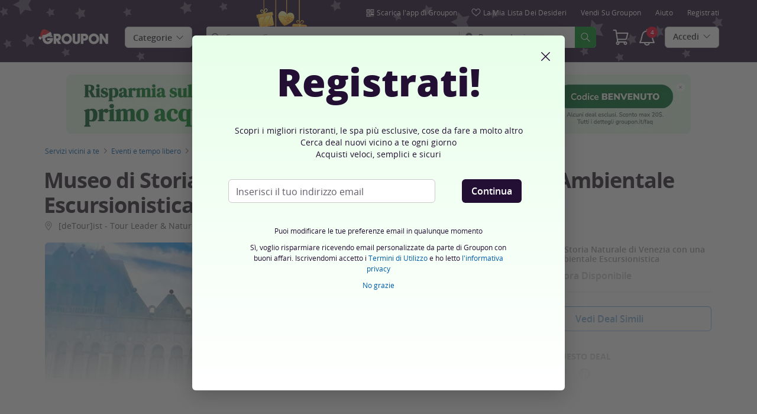

--- FILE ---
content_type: text/html; charset=utf-8
request_url: https://www.google.com/recaptcha/api2/anchor?ar=1&k=6LevZ5UpAAAAAKQlPzYlmlumaW2CpkeWoBTI6udQ&co=aHR0cHM6Ly93d3cuZ3JvdXBvbi5pdDo0NDM.&hl=en&v=7gg7H51Q-naNfhmCP3_R47ho&size=invisible&anchor-ms=20000&execute-ms=15000&cb=ilhhjltn9jhd
body_size: 48074
content:
<!DOCTYPE HTML><html dir="ltr" lang="en"><head><meta http-equiv="Content-Type" content="text/html; charset=UTF-8">
<meta http-equiv="X-UA-Compatible" content="IE=edge">
<title>reCAPTCHA</title>
<style type="text/css">
/* cyrillic-ext */
@font-face {
  font-family: 'Roboto';
  font-style: normal;
  font-weight: 400;
  font-stretch: 100%;
  src: url(//fonts.gstatic.com/s/roboto/v48/KFO7CnqEu92Fr1ME7kSn66aGLdTylUAMa3GUBHMdazTgWw.woff2) format('woff2');
  unicode-range: U+0460-052F, U+1C80-1C8A, U+20B4, U+2DE0-2DFF, U+A640-A69F, U+FE2E-FE2F;
}
/* cyrillic */
@font-face {
  font-family: 'Roboto';
  font-style: normal;
  font-weight: 400;
  font-stretch: 100%;
  src: url(//fonts.gstatic.com/s/roboto/v48/KFO7CnqEu92Fr1ME7kSn66aGLdTylUAMa3iUBHMdazTgWw.woff2) format('woff2');
  unicode-range: U+0301, U+0400-045F, U+0490-0491, U+04B0-04B1, U+2116;
}
/* greek-ext */
@font-face {
  font-family: 'Roboto';
  font-style: normal;
  font-weight: 400;
  font-stretch: 100%;
  src: url(//fonts.gstatic.com/s/roboto/v48/KFO7CnqEu92Fr1ME7kSn66aGLdTylUAMa3CUBHMdazTgWw.woff2) format('woff2');
  unicode-range: U+1F00-1FFF;
}
/* greek */
@font-face {
  font-family: 'Roboto';
  font-style: normal;
  font-weight: 400;
  font-stretch: 100%;
  src: url(//fonts.gstatic.com/s/roboto/v48/KFO7CnqEu92Fr1ME7kSn66aGLdTylUAMa3-UBHMdazTgWw.woff2) format('woff2');
  unicode-range: U+0370-0377, U+037A-037F, U+0384-038A, U+038C, U+038E-03A1, U+03A3-03FF;
}
/* math */
@font-face {
  font-family: 'Roboto';
  font-style: normal;
  font-weight: 400;
  font-stretch: 100%;
  src: url(//fonts.gstatic.com/s/roboto/v48/KFO7CnqEu92Fr1ME7kSn66aGLdTylUAMawCUBHMdazTgWw.woff2) format('woff2');
  unicode-range: U+0302-0303, U+0305, U+0307-0308, U+0310, U+0312, U+0315, U+031A, U+0326-0327, U+032C, U+032F-0330, U+0332-0333, U+0338, U+033A, U+0346, U+034D, U+0391-03A1, U+03A3-03A9, U+03B1-03C9, U+03D1, U+03D5-03D6, U+03F0-03F1, U+03F4-03F5, U+2016-2017, U+2034-2038, U+203C, U+2040, U+2043, U+2047, U+2050, U+2057, U+205F, U+2070-2071, U+2074-208E, U+2090-209C, U+20D0-20DC, U+20E1, U+20E5-20EF, U+2100-2112, U+2114-2115, U+2117-2121, U+2123-214F, U+2190, U+2192, U+2194-21AE, U+21B0-21E5, U+21F1-21F2, U+21F4-2211, U+2213-2214, U+2216-22FF, U+2308-230B, U+2310, U+2319, U+231C-2321, U+2336-237A, U+237C, U+2395, U+239B-23B7, U+23D0, U+23DC-23E1, U+2474-2475, U+25AF, U+25B3, U+25B7, U+25BD, U+25C1, U+25CA, U+25CC, U+25FB, U+266D-266F, U+27C0-27FF, U+2900-2AFF, U+2B0E-2B11, U+2B30-2B4C, U+2BFE, U+3030, U+FF5B, U+FF5D, U+1D400-1D7FF, U+1EE00-1EEFF;
}
/* symbols */
@font-face {
  font-family: 'Roboto';
  font-style: normal;
  font-weight: 400;
  font-stretch: 100%;
  src: url(//fonts.gstatic.com/s/roboto/v48/KFO7CnqEu92Fr1ME7kSn66aGLdTylUAMaxKUBHMdazTgWw.woff2) format('woff2');
  unicode-range: U+0001-000C, U+000E-001F, U+007F-009F, U+20DD-20E0, U+20E2-20E4, U+2150-218F, U+2190, U+2192, U+2194-2199, U+21AF, U+21E6-21F0, U+21F3, U+2218-2219, U+2299, U+22C4-22C6, U+2300-243F, U+2440-244A, U+2460-24FF, U+25A0-27BF, U+2800-28FF, U+2921-2922, U+2981, U+29BF, U+29EB, U+2B00-2BFF, U+4DC0-4DFF, U+FFF9-FFFB, U+10140-1018E, U+10190-1019C, U+101A0, U+101D0-101FD, U+102E0-102FB, U+10E60-10E7E, U+1D2C0-1D2D3, U+1D2E0-1D37F, U+1F000-1F0FF, U+1F100-1F1AD, U+1F1E6-1F1FF, U+1F30D-1F30F, U+1F315, U+1F31C, U+1F31E, U+1F320-1F32C, U+1F336, U+1F378, U+1F37D, U+1F382, U+1F393-1F39F, U+1F3A7-1F3A8, U+1F3AC-1F3AF, U+1F3C2, U+1F3C4-1F3C6, U+1F3CA-1F3CE, U+1F3D4-1F3E0, U+1F3ED, U+1F3F1-1F3F3, U+1F3F5-1F3F7, U+1F408, U+1F415, U+1F41F, U+1F426, U+1F43F, U+1F441-1F442, U+1F444, U+1F446-1F449, U+1F44C-1F44E, U+1F453, U+1F46A, U+1F47D, U+1F4A3, U+1F4B0, U+1F4B3, U+1F4B9, U+1F4BB, U+1F4BF, U+1F4C8-1F4CB, U+1F4D6, U+1F4DA, U+1F4DF, U+1F4E3-1F4E6, U+1F4EA-1F4ED, U+1F4F7, U+1F4F9-1F4FB, U+1F4FD-1F4FE, U+1F503, U+1F507-1F50B, U+1F50D, U+1F512-1F513, U+1F53E-1F54A, U+1F54F-1F5FA, U+1F610, U+1F650-1F67F, U+1F687, U+1F68D, U+1F691, U+1F694, U+1F698, U+1F6AD, U+1F6B2, U+1F6B9-1F6BA, U+1F6BC, U+1F6C6-1F6CF, U+1F6D3-1F6D7, U+1F6E0-1F6EA, U+1F6F0-1F6F3, U+1F6F7-1F6FC, U+1F700-1F7FF, U+1F800-1F80B, U+1F810-1F847, U+1F850-1F859, U+1F860-1F887, U+1F890-1F8AD, U+1F8B0-1F8BB, U+1F8C0-1F8C1, U+1F900-1F90B, U+1F93B, U+1F946, U+1F984, U+1F996, U+1F9E9, U+1FA00-1FA6F, U+1FA70-1FA7C, U+1FA80-1FA89, U+1FA8F-1FAC6, U+1FACE-1FADC, U+1FADF-1FAE9, U+1FAF0-1FAF8, U+1FB00-1FBFF;
}
/* vietnamese */
@font-face {
  font-family: 'Roboto';
  font-style: normal;
  font-weight: 400;
  font-stretch: 100%;
  src: url(//fonts.gstatic.com/s/roboto/v48/KFO7CnqEu92Fr1ME7kSn66aGLdTylUAMa3OUBHMdazTgWw.woff2) format('woff2');
  unicode-range: U+0102-0103, U+0110-0111, U+0128-0129, U+0168-0169, U+01A0-01A1, U+01AF-01B0, U+0300-0301, U+0303-0304, U+0308-0309, U+0323, U+0329, U+1EA0-1EF9, U+20AB;
}
/* latin-ext */
@font-face {
  font-family: 'Roboto';
  font-style: normal;
  font-weight: 400;
  font-stretch: 100%;
  src: url(//fonts.gstatic.com/s/roboto/v48/KFO7CnqEu92Fr1ME7kSn66aGLdTylUAMa3KUBHMdazTgWw.woff2) format('woff2');
  unicode-range: U+0100-02BA, U+02BD-02C5, U+02C7-02CC, U+02CE-02D7, U+02DD-02FF, U+0304, U+0308, U+0329, U+1D00-1DBF, U+1E00-1E9F, U+1EF2-1EFF, U+2020, U+20A0-20AB, U+20AD-20C0, U+2113, U+2C60-2C7F, U+A720-A7FF;
}
/* latin */
@font-face {
  font-family: 'Roboto';
  font-style: normal;
  font-weight: 400;
  font-stretch: 100%;
  src: url(//fonts.gstatic.com/s/roboto/v48/KFO7CnqEu92Fr1ME7kSn66aGLdTylUAMa3yUBHMdazQ.woff2) format('woff2');
  unicode-range: U+0000-00FF, U+0131, U+0152-0153, U+02BB-02BC, U+02C6, U+02DA, U+02DC, U+0304, U+0308, U+0329, U+2000-206F, U+20AC, U+2122, U+2191, U+2193, U+2212, U+2215, U+FEFF, U+FFFD;
}
/* cyrillic-ext */
@font-face {
  font-family: 'Roboto';
  font-style: normal;
  font-weight: 500;
  font-stretch: 100%;
  src: url(//fonts.gstatic.com/s/roboto/v48/KFO7CnqEu92Fr1ME7kSn66aGLdTylUAMa3GUBHMdazTgWw.woff2) format('woff2');
  unicode-range: U+0460-052F, U+1C80-1C8A, U+20B4, U+2DE0-2DFF, U+A640-A69F, U+FE2E-FE2F;
}
/* cyrillic */
@font-face {
  font-family: 'Roboto';
  font-style: normal;
  font-weight: 500;
  font-stretch: 100%;
  src: url(//fonts.gstatic.com/s/roboto/v48/KFO7CnqEu92Fr1ME7kSn66aGLdTylUAMa3iUBHMdazTgWw.woff2) format('woff2');
  unicode-range: U+0301, U+0400-045F, U+0490-0491, U+04B0-04B1, U+2116;
}
/* greek-ext */
@font-face {
  font-family: 'Roboto';
  font-style: normal;
  font-weight: 500;
  font-stretch: 100%;
  src: url(//fonts.gstatic.com/s/roboto/v48/KFO7CnqEu92Fr1ME7kSn66aGLdTylUAMa3CUBHMdazTgWw.woff2) format('woff2');
  unicode-range: U+1F00-1FFF;
}
/* greek */
@font-face {
  font-family: 'Roboto';
  font-style: normal;
  font-weight: 500;
  font-stretch: 100%;
  src: url(//fonts.gstatic.com/s/roboto/v48/KFO7CnqEu92Fr1ME7kSn66aGLdTylUAMa3-UBHMdazTgWw.woff2) format('woff2');
  unicode-range: U+0370-0377, U+037A-037F, U+0384-038A, U+038C, U+038E-03A1, U+03A3-03FF;
}
/* math */
@font-face {
  font-family: 'Roboto';
  font-style: normal;
  font-weight: 500;
  font-stretch: 100%;
  src: url(//fonts.gstatic.com/s/roboto/v48/KFO7CnqEu92Fr1ME7kSn66aGLdTylUAMawCUBHMdazTgWw.woff2) format('woff2');
  unicode-range: U+0302-0303, U+0305, U+0307-0308, U+0310, U+0312, U+0315, U+031A, U+0326-0327, U+032C, U+032F-0330, U+0332-0333, U+0338, U+033A, U+0346, U+034D, U+0391-03A1, U+03A3-03A9, U+03B1-03C9, U+03D1, U+03D5-03D6, U+03F0-03F1, U+03F4-03F5, U+2016-2017, U+2034-2038, U+203C, U+2040, U+2043, U+2047, U+2050, U+2057, U+205F, U+2070-2071, U+2074-208E, U+2090-209C, U+20D0-20DC, U+20E1, U+20E5-20EF, U+2100-2112, U+2114-2115, U+2117-2121, U+2123-214F, U+2190, U+2192, U+2194-21AE, U+21B0-21E5, U+21F1-21F2, U+21F4-2211, U+2213-2214, U+2216-22FF, U+2308-230B, U+2310, U+2319, U+231C-2321, U+2336-237A, U+237C, U+2395, U+239B-23B7, U+23D0, U+23DC-23E1, U+2474-2475, U+25AF, U+25B3, U+25B7, U+25BD, U+25C1, U+25CA, U+25CC, U+25FB, U+266D-266F, U+27C0-27FF, U+2900-2AFF, U+2B0E-2B11, U+2B30-2B4C, U+2BFE, U+3030, U+FF5B, U+FF5D, U+1D400-1D7FF, U+1EE00-1EEFF;
}
/* symbols */
@font-face {
  font-family: 'Roboto';
  font-style: normal;
  font-weight: 500;
  font-stretch: 100%;
  src: url(//fonts.gstatic.com/s/roboto/v48/KFO7CnqEu92Fr1ME7kSn66aGLdTylUAMaxKUBHMdazTgWw.woff2) format('woff2');
  unicode-range: U+0001-000C, U+000E-001F, U+007F-009F, U+20DD-20E0, U+20E2-20E4, U+2150-218F, U+2190, U+2192, U+2194-2199, U+21AF, U+21E6-21F0, U+21F3, U+2218-2219, U+2299, U+22C4-22C6, U+2300-243F, U+2440-244A, U+2460-24FF, U+25A0-27BF, U+2800-28FF, U+2921-2922, U+2981, U+29BF, U+29EB, U+2B00-2BFF, U+4DC0-4DFF, U+FFF9-FFFB, U+10140-1018E, U+10190-1019C, U+101A0, U+101D0-101FD, U+102E0-102FB, U+10E60-10E7E, U+1D2C0-1D2D3, U+1D2E0-1D37F, U+1F000-1F0FF, U+1F100-1F1AD, U+1F1E6-1F1FF, U+1F30D-1F30F, U+1F315, U+1F31C, U+1F31E, U+1F320-1F32C, U+1F336, U+1F378, U+1F37D, U+1F382, U+1F393-1F39F, U+1F3A7-1F3A8, U+1F3AC-1F3AF, U+1F3C2, U+1F3C4-1F3C6, U+1F3CA-1F3CE, U+1F3D4-1F3E0, U+1F3ED, U+1F3F1-1F3F3, U+1F3F5-1F3F7, U+1F408, U+1F415, U+1F41F, U+1F426, U+1F43F, U+1F441-1F442, U+1F444, U+1F446-1F449, U+1F44C-1F44E, U+1F453, U+1F46A, U+1F47D, U+1F4A3, U+1F4B0, U+1F4B3, U+1F4B9, U+1F4BB, U+1F4BF, U+1F4C8-1F4CB, U+1F4D6, U+1F4DA, U+1F4DF, U+1F4E3-1F4E6, U+1F4EA-1F4ED, U+1F4F7, U+1F4F9-1F4FB, U+1F4FD-1F4FE, U+1F503, U+1F507-1F50B, U+1F50D, U+1F512-1F513, U+1F53E-1F54A, U+1F54F-1F5FA, U+1F610, U+1F650-1F67F, U+1F687, U+1F68D, U+1F691, U+1F694, U+1F698, U+1F6AD, U+1F6B2, U+1F6B9-1F6BA, U+1F6BC, U+1F6C6-1F6CF, U+1F6D3-1F6D7, U+1F6E0-1F6EA, U+1F6F0-1F6F3, U+1F6F7-1F6FC, U+1F700-1F7FF, U+1F800-1F80B, U+1F810-1F847, U+1F850-1F859, U+1F860-1F887, U+1F890-1F8AD, U+1F8B0-1F8BB, U+1F8C0-1F8C1, U+1F900-1F90B, U+1F93B, U+1F946, U+1F984, U+1F996, U+1F9E9, U+1FA00-1FA6F, U+1FA70-1FA7C, U+1FA80-1FA89, U+1FA8F-1FAC6, U+1FACE-1FADC, U+1FADF-1FAE9, U+1FAF0-1FAF8, U+1FB00-1FBFF;
}
/* vietnamese */
@font-face {
  font-family: 'Roboto';
  font-style: normal;
  font-weight: 500;
  font-stretch: 100%;
  src: url(//fonts.gstatic.com/s/roboto/v48/KFO7CnqEu92Fr1ME7kSn66aGLdTylUAMa3OUBHMdazTgWw.woff2) format('woff2');
  unicode-range: U+0102-0103, U+0110-0111, U+0128-0129, U+0168-0169, U+01A0-01A1, U+01AF-01B0, U+0300-0301, U+0303-0304, U+0308-0309, U+0323, U+0329, U+1EA0-1EF9, U+20AB;
}
/* latin-ext */
@font-face {
  font-family: 'Roboto';
  font-style: normal;
  font-weight: 500;
  font-stretch: 100%;
  src: url(//fonts.gstatic.com/s/roboto/v48/KFO7CnqEu92Fr1ME7kSn66aGLdTylUAMa3KUBHMdazTgWw.woff2) format('woff2');
  unicode-range: U+0100-02BA, U+02BD-02C5, U+02C7-02CC, U+02CE-02D7, U+02DD-02FF, U+0304, U+0308, U+0329, U+1D00-1DBF, U+1E00-1E9F, U+1EF2-1EFF, U+2020, U+20A0-20AB, U+20AD-20C0, U+2113, U+2C60-2C7F, U+A720-A7FF;
}
/* latin */
@font-face {
  font-family: 'Roboto';
  font-style: normal;
  font-weight: 500;
  font-stretch: 100%;
  src: url(//fonts.gstatic.com/s/roboto/v48/KFO7CnqEu92Fr1ME7kSn66aGLdTylUAMa3yUBHMdazQ.woff2) format('woff2');
  unicode-range: U+0000-00FF, U+0131, U+0152-0153, U+02BB-02BC, U+02C6, U+02DA, U+02DC, U+0304, U+0308, U+0329, U+2000-206F, U+20AC, U+2122, U+2191, U+2193, U+2212, U+2215, U+FEFF, U+FFFD;
}
/* cyrillic-ext */
@font-face {
  font-family: 'Roboto';
  font-style: normal;
  font-weight: 900;
  font-stretch: 100%;
  src: url(//fonts.gstatic.com/s/roboto/v48/KFO7CnqEu92Fr1ME7kSn66aGLdTylUAMa3GUBHMdazTgWw.woff2) format('woff2');
  unicode-range: U+0460-052F, U+1C80-1C8A, U+20B4, U+2DE0-2DFF, U+A640-A69F, U+FE2E-FE2F;
}
/* cyrillic */
@font-face {
  font-family: 'Roboto';
  font-style: normal;
  font-weight: 900;
  font-stretch: 100%;
  src: url(//fonts.gstatic.com/s/roboto/v48/KFO7CnqEu92Fr1ME7kSn66aGLdTylUAMa3iUBHMdazTgWw.woff2) format('woff2');
  unicode-range: U+0301, U+0400-045F, U+0490-0491, U+04B0-04B1, U+2116;
}
/* greek-ext */
@font-face {
  font-family: 'Roboto';
  font-style: normal;
  font-weight: 900;
  font-stretch: 100%;
  src: url(//fonts.gstatic.com/s/roboto/v48/KFO7CnqEu92Fr1ME7kSn66aGLdTylUAMa3CUBHMdazTgWw.woff2) format('woff2');
  unicode-range: U+1F00-1FFF;
}
/* greek */
@font-face {
  font-family: 'Roboto';
  font-style: normal;
  font-weight: 900;
  font-stretch: 100%;
  src: url(//fonts.gstatic.com/s/roboto/v48/KFO7CnqEu92Fr1ME7kSn66aGLdTylUAMa3-UBHMdazTgWw.woff2) format('woff2');
  unicode-range: U+0370-0377, U+037A-037F, U+0384-038A, U+038C, U+038E-03A1, U+03A3-03FF;
}
/* math */
@font-face {
  font-family: 'Roboto';
  font-style: normal;
  font-weight: 900;
  font-stretch: 100%;
  src: url(//fonts.gstatic.com/s/roboto/v48/KFO7CnqEu92Fr1ME7kSn66aGLdTylUAMawCUBHMdazTgWw.woff2) format('woff2');
  unicode-range: U+0302-0303, U+0305, U+0307-0308, U+0310, U+0312, U+0315, U+031A, U+0326-0327, U+032C, U+032F-0330, U+0332-0333, U+0338, U+033A, U+0346, U+034D, U+0391-03A1, U+03A3-03A9, U+03B1-03C9, U+03D1, U+03D5-03D6, U+03F0-03F1, U+03F4-03F5, U+2016-2017, U+2034-2038, U+203C, U+2040, U+2043, U+2047, U+2050, U+2057, U+205F, U+2070-2071, U+2074-208E, U+2090-209C, U+20D0-20DC, U+20E1, U+20E5-20EF, U+2100-2112, U+2114-2115, U+2117-2121, U+2123-214F, U+2190, U+2192, U+2194-21AE, U+21B0-21E5, U+21F1-21F2, U+21F4-2211, U+2213-2214, U+2216-22FF, U+2308-230B, U+2310, U+2319, U+231C-2321, U+2336-237A, U+237C, U+2395, U+239B-23B7, U+23D0, U+23DC-23E1, U+2474-2475, U+25AF, U+25B3, U+25B7, U+25BD, U+25C1, U+25CA, U+25CC, U+25FB, U+266D-266F, U+27C0-27FF, U+2900-2AFF, U+2B0E-2B11, U+2B30-2B4C, U+2BFE, U+3030, U+FF5B, U+FF5D, U+1D400-1D7FF, U+1EE00-1EEFF;
}
/* symbols */
@font-face {
  font-family: 'Roboto';
  font-style: normal;
  font-weight: 900;
  font-stretch: 100%;
  src: url(//fonts.gstatic.com/s/roboto/v48/KFO7CnqEu92Fr1ME7kSn66aGLdTylUAMaxKUBHMdazTgWw.woff2) format('woff2');
  unicode-range: U+0001-000C, U+000E-001F, U+007F-009F, U+20DD-20E0, U+20E2-20E4, U+2150-218F, U+2190, U+2192, U+2194-2199, U+21AF, U+21E6-21F0, U+21F3, U+2218-2219, U+2299, U+22C4-22C6, U+2300-243F, U+2440-244A, U+2460-24FF, U+25A0-27BF, U+2800-28FF, U+2921-2922, U+2981, U+29BF, U+29EB, U+2B00-2BFF, U+4DC0-4DFF, U+FFF9-FFFB, U+10140-1018E, U+10190-1019C, U+101A0, U+101D0-101FD, U+102E0-102FB, U+10E60-10E7E, U+1D2C0-1D2D3, U+1D2E0-1D37F, U+1F000-1F0FF, U+1F100-1F1AD, U+1F1E6-1F1FF, U+1F30D-1F30F, U+1F315, U+1F31C, U+1F31E, U+1F320-1F32C, U+1F336, U+1F378, U+1F37D, U+1F382, U+1F393-1F39F, U+1F3A7-1F3A8, U+1F3AC-1F3AF, U+1F3C2, U+1F3C4-1F3C6, U+1F3CA-1F3CE, U+1F3D4-1F3E0, U+1F3ED, U+1F3F1-1F3F3, U+1F3F5-1F3F7, U+1F408, U+1F415, U+1F41F, U+1F426, U+1F43F, U+1F441-1F442, U+1F444, U+1F446-1F449, U+1F44C-1F44E, U+1F453, U+1F46A, U+1F47D, U+1F4A3, U+1F4B0, U+1F4B3, U+1F4B9, U+1F4BB, U+1F4BF, U+1F4C8-1F4CB, U+1F4D6, U+1F4DA, U+1F4DF, U+1F4E3-1F4E6, U+1F4EA-1F4ED, U+1F4F7, U+1F4F9-1F4FB, U+1F4FD-1F4FE, U+1F503, U+1F507-1F50B, U+1F50D, U+1F512-1F513, U+1F53E-1F54A, U+1F54F-1F5FA, U+1F610, U+1F650-1F67F, U+1F687, U+1F68D, U+1F691, U+1F694, U+1F698, U+1F6AD, U+1F6B2, U+1F6B9-1F6BA, U+1F6BC, U+1F6C6-1F6CF, U+1F6D3-1F6D7, U+1F6E0-1F6EA, U+1F6F0-1F6F3, U+1F6F7-1F6FC, U+1F700-1F7FF, U+1F800-1F80B, U+1F810-1F847, U+1F850-1F859, U+1F860-1F887, U+1F890-1F8AD, U+1F8B0-1F8BB, U+1F8C0-1F8C1, U+1F900-1F90B, U+1F93B, U+1F946, U+1F984, U+1F996, U+1F9E9, U+1FA00-1FA6F, U+1FA70-1FA7C, U+1FA80-1FA89, U+1FA8F-1FAC6, U+1FACE-1FADC, U+1FADF-1FAE9, U+1FAF0-1FAF8, U+1FB00-1FBFF;
}
/* vietnamese */
@font-face {
  font-family: 'Roboto';
  font-style: normal;
  font-weight: 900;
  font-stretch: 100%;
  src: url(//fonts.gstatic.com/s/roboto/v48/KFO7CnqEu92Fr1ME7kSn66aGLdTylUAMa3OUBHMdazTgWw.woff2) format('woff2');
  unicode-range: U+0102-0103, U+0110-0111, U+0128-0129, U+0168-0169, U+01A0-01A1, U+01AF-01B0, U+0300-0301, U+0303-0304, U+0308-0309, U+0323, U+0329, U+1EA0-1EF9, U+20AB;
}
/* latin-ext */
@font-face {
  font-family: 'Roboto';
  font-style: normal;
  font-weight: 900;
  font-stretch: 100%;
  src: url(//fonts.gstatic.com/s/roboto/v48/KFO7CnqEu92Fr1ME7kSn66aGLdTylUAMa3KUBHMdazTgWw.woff2) format('woff2');
  unicode-range: U+0100-02BA, U+02BD-02C5, U+02C7-02CC, U+02CE-02D7, U+02DD-02FF, U+0304, U+0308, U+0329, U+1D00-1DBF, U+1E00-1E9F, U+1EF2-1EFF, U+2020, U+20A0-20AB, U+20AD-20C0, U+2113, U+2C60-2C7F, U+A720-A7FF;
}
/* latin */
@font-face {
  font-family: 'Roboto';
  font-style: normal;
  font-weight: 900;
  font-stretch: 100%;
  src: url(//fonts.gstatic.com/s/roboto/v48/KFO7CnqEu92Fr1ME7kSn66aGLdTylUAMa3yUBHMdazQ.woff2) format('woff2');
  unicode-range: U+0000-00FF, U+0131, U+0152-0153, U+02BB-02BC, U+02C6, U+02DA, U+02DC, U+0304, U+0308, U+0329, U+2000-206F, U+20AC, U+2122, U+2191, U+2193, U+2212, U+2215, U+FEFF, U+FFFD;
}

</style>
<link rel="stylesheet" type="text/css" href="https://www.gstatic.com/recaptcha/releases/7gg7H51Q-naNfhmCP3_R47ho/styles__ltr.css">
<script nonce="1gerK4M1AYXvBE1kbccIEA" type="text/javascript">window['__recaptcha_api'] = 'https://www.google.com/recaptcha/api2/';</script>
<script type="text/javascript" src="https://www.gstatic.com/recaptcha/releases/7gg7H51Q-naNfhmCP3_R47ho/recaptcha__en.js" nonce="1gerK4M1AYXvBE1kbccIEA">
      
    </script></head>
<body><div id="rc-anchor-alert" class="rc-anchor-alert"></div>
<input type="hidden" id="recaptcha-token" value="[base64]">
<script type="text/javascript" nonce="1gerK4M1AYXvBE1kbccIEA">
      recaptcha.anchor.Main.init("[\x22ainput\x22,[\x22bgdata\x22,\x22\x22,\[base64]/[base64]/[base64]/[base64]/cjw8ejpyPj4+eil9Y2F0Y2gobCl7dGhyb3cgbDt9fSxIPWZ1bmN0aW9uKHcsdCx6KXtpZih3PT0xOTR8fHc9PTIwOCl0LnZbd10/dC52W3ddLmNvbmNhdCh6KTp0LnZbd109b2Yoeix0KTtlbHNle2lmKHQuYkImJnchPTMxNylyZXR1cm47dz09NjZ8fHc9PTEyMnx8dz09NDcwfHx3PT00NHx8dz09NDE2fHx3PT0zOTd8fHc9PTQyMXx8dz09Njh8fHc9PTcwfHx3PT0xODQ/[base64]/[base64]/[base64]/bmV3IGRbVl0oSlswXSk6cD09Mj9uZXcgZFtWXShKWzBdLEpbMV0pOnA9PTM/bmV3IGRbVl0oSlswXSxKWzFdLEpbMl0pOnA9PTQ/[base64]/[base64]/[base64]/[base64]\x22,\[base64]\\u003d\x22,\[base64]/Cr8KyOcO3w6oSNsKqE3UfVFB0wrBebcK1w5HCjmbCtTbDuFwnwp7CpcOnw6bCjsOqTMKObyEswrU6w5MdQMKbw4trAQN0w719c08TA8Oyw43Cv8OLZ8OOwoXDkgrDgBbCmwrCljVCbMKaw5EwwooPw7Q/wr5ewqnCnTDDklJUPR1BbBzDhMODccO2elPCgcKtw6hiGAclBsOBwoUDAV4bwqMgHsK5wp0XOB3CpmfCi8Kfw5pCesKVLMOBwr7CkMKcwq0DB8KfW8ORW8KGw7c/ZsOKFScwCMK4PjjDl8Oow6NdDcOrASbDg8KBwrzDrcKTwrVsRlB2LzwZwo/[base64]/w4FBw558w4ATwqNnODJVb3XDrMKJw7Awc17DjMOzUcKgw77Dk8O7UMKgTBPDqFnCui85wrHClsOqdjfChMOiTsKCwo4nw67Dqi8nwp1KJkcKwr7DqlvCpcOZH8OTw4/Dg8OBwpTCugPDicKUbMOuwrQ7wqvDlMKDw67CisKyY8KETXl9csKnNSbDjgbDocKrDMO6wqHDmsOHER87wrHDrsOVwqQkw6nCuRfDtsOlw5PDvsOow5rCt8O+w74eBSt6Fh/[base64]/[base64]/Cgh3DmsOYwofDoTnCnl8xNsKewrTCsEXCtl/DkxsPw7I9w6LDv8OLw6jCsD5oUMKxw6jDl8KsIMOmwqrDocKMwpfChiNUw5ZqwqpxwqRlwqPCtxF1w5J3HHPDmcOKNQXDh1nCosOWHMOKw4Brw5QBZcOHwoHDmcOoGljCthorEDrDri5dwrgfw4PDnXE6Wn/Cg00qAcK8bVRuw58PDz5vw6DDj8KiAlI8wqBUwoxxw6QzZsKzVMOBw7rCv8KHwrHCpMO+w75VwqPCmQ1SwofDjSPCoMOVCBTCkjfDocOLL8O3NhYaw6wow7lRK0/CrwYiwqxLw7t7JloUfMOFK8OXRsK3SsO+w4RJw5vCj8O4L3fCjWdowpsNTcKDw4HDnnhLTnTDmjvCnEQqw5bClA0mUcOmYWbCp2zCqwlbYC/DvsOrw6dxSsKYKcKMwo1/wpI1woUSGU1IwonDtMK5wpHCsWBtwo7Dl2QoDzFXCcO3wqfChEvCoREywpjDlzcib2EOBsONFnfCo8K+wpHDscKUT2fDkgZ/PsKZwokNSVTCnsKIwrh7DWMSXsOZw6jDkAzDq8OcwoQmUDPCo2xLw4NYwp5ALMOUBjrDnmfDnMOCwpU4w4Z6ORzDm8K/[base64]/CpsO8w6DCjsKuwrFuLzDCpcKQXMO5SWPCusKJwoPCgxwtwoLDgn8EwpzCsEYtw5jCuMKvwrQvw5g7woXDocK4bsOGwrbDny9Iw7E6woh8w5/DlcOyw7g/w5dHLsONESTDv3/DvcOQw5c/wqIww7w9w4g/egdHI8OnG8KZwrU0LVzDiy/DgsKaQX9oKcKwNytww4lwwqbDnMOaw57DjsKxIMOUXMOsfUjDgsKAJ8Kmw5/Ck8O8IsOkwrPClmTDt33DjRDDqigZOsKzXcOVWzzDt8KpC3Amw7rCnxDCk2UIwqLCpsKwwpY7wr/CkMOcFsKYFMKhLsO+wpMwIAbCiSteOC7DpsO/UjVEBsK6wpkOw5QzS8OtwodswqhOw6VvZcKgZsKAw6E9CCA7w5swwobCv8OZPMOlLyHDqcO5woZEw67CjsKKWMOWw63DusOvwoYDw5jCgMOXIWPDlEItwoXDicOmZU49a8KCK2LDrcOEwohkw7DDjsO/wpYPwqbDmFJKw7NAwrQgwrkyTTjCi03CsmDDjnzCn8OCLmbCqVdBTMKvfhbCnsOSw6Y9Ijk8ZjNcYcOSw4DCtcKhKUjCsWMKDE4MZXbCmAtudiUUaA1RccKJDUPDsMOwPcKFwqjCl8KAQ2VkaQPCj8OaVcK8w7PDpGHDj0HCv8O/woLCgXBGEsOEwqLCqiLDh3HCtMOvw4DDt8OPbElsH3DDqQdLczF5HMOrwqnCsyhxaxhHYnzCpcKSRcK0asOIacKOGcOBwo9hDw3Di8OEA3fDvsKSw6UXNcODw7lLwpbCjmVmwovDqUcUG8OyNMOxdsOJYnfCnGPCvQt8wqzCozPCiF9oNX3DssK0GcOqXT/[base64]/Dl8K6w6/DuMOpW8KaFi8wGzgNw67ConFrw4nDocOSw5k+woASwrrCigvCmMOTesKBwqh6WwcELMOMwp4Zw53CpcO9wpFJPcK0GsKgYW/DrMKqw6HDvhTDrMKXX8KtT8OuJG9yUBwmwrtWw5Jow6jDpB7CsyIvCsOucA/Do2sCdsOhw6LCql1vwqrDlyRjXnjCoVbDlmh5w6xjEMOBbzd5w4cvJixAwqLCnTnDncOCw7xVA8ObBcO8K8Kxw747OMKFw7fCusO5fsKfwrDCqMOxCQvDu8KIw75hKF/Cui7DhwQbN8OWW1YZw7XCv3rDlcOXG3fCpXdSw6NkwpfCsMKqwqXCnsKiKCnClknDuMKGw7jCh8Oga8OGw6YRwojClMKZKlAPST8MI8KPwq7CoUXDm0LCpSNow54kw7fClcK7KcKFDlLDqndLPMO+wrTDsB9tflN+wpPDkTtHw4diZE/DnBrCp1EEC8KEw6LDncKZwqA2RnjDvsOUw4TCuMKxFMKWRMOFacOuwonDkXLDmhbDl8OnCMK4OgvCiwpvc8OmwrV5Q8Omw68ODcOtw5lQwoV1AcOxwrTDt8KuVjcdw5/[base64]/QDpBYsO4JMKfw7nCqMKHw7JRUMKzbcKmE3h/OsKMw47DmUTDkEHCnFzCgllkEMKrQsOww5UEw4gnw682Dg3CmcO9bk3Ds8O3bcO/w4kSw79zOcOTw73CvMOyw5HDkh/DvMORw5TCt8KbL2nDslcfTMOhwq/Dl8KvwqZ9JhYZHkHCr2Ntw5DClko5wo7ClsO/wqfDocOOwovDqxTDuMOCw4LCuTLCn1rDk8KvHgt/wplPd0zCncOmw7bCkFjDuXnDp8KnGChbwq84w4QoXgIKbVICUjhRJcOyH8K5LMKawonCgQPCtMO6w5IPZD1JBVLDimoIw4LDsMOhw7bCnypYw5XCq3Nzw7DCvl1Hw59jN8KCwpVJZsKUw5Q0QCw0w5vCp2xKPTFwc8Kaw7FeYiEAGMK/[base64]/[base64]/DgcKFYUvDvksoVcO3wp/[base64]/[base64]/ClxVZw47DjlXCvMKKIHAfw5PDncKsIXzCrMK6w5sZLB7DrGDCo8KBwo3ChSE6wq3CsxfCo8Osw5ABw4QZw7HDsk0AGMKHw6nDkXp/MMO+aMKIO1TCmcKqdi/DksKEw6U6w5oGGy/[base64]/Cu27DpMKnIF3CisO8XSTCmcOvwpFqOiA3w7TDrks7ScONTMOcwpzCuTrCl8KkfMO/wp/Dhw8nBw7Cql/DhcKFwqt+wqvClsOnwrzDoGfDgcKKw7jDqicHwpPDp1bDjcKQXhBIPkXDmcOwIHrDksKJwqBzwpXCuh5Xw59Iw5PDjzzCnsOlwr/Cp8ODRMKWDcOPGcKBBMKHw4p/cMOdw7zCgGF7WcOqMcKjXsKXacOWDRzChsKOwrE/bhfCjiXDsMOqw4zClQowwodJwq/DqDPCrVcBwrLDjsKQw5TDoh5ww49AScKfIcOSw4VQCcKIb3YJw4bDnBrDjMKhwpdnKsKmIxY8wqMAwoEmBRLDvREew7Z9w6BSw4vCvV3CpnJKw7XDth0CIi7CllJGwpHDm2rCv1LCvcKwSkpew7nDnB7CkQjDscKvw6nDksKlw7V0w4dTGzLDj05iw7nCgsKyCsKPwp/[base64]/[base64]/[base64]/CqEgRAsKVaMKyw43DgkTCj8OTZ8KQLQPClsK8ecKww6Qkd3k2asKDOcO3w6TCl8KMwqthVMKaaMOgw5xwwr3Dj8KmHhHDvy07w5VNUlosw7nDrH/DssOWeVw1woA6LH7DvcOcwprCs8OrwpLCkcKdwoTDkBZPwrTCgUnDocKzwqsjHBfCgcOnwozDu8KIwrBfwpXDhTU0d2LDmkjCrH4AMXXDviBYwpbCmA0JQcK/[base64]/DcOUwp8iFMOHBcOLDHLDpnVaMsOrCAnDnsKpEiTCssODw4jDnsK8ScOHwrXDlxnCnMOUw7DClmDDtU3CjMO4L8KZw4NiahVNwoEyJjMhw77Co8K5w6HDlcK6wr7DgsKhwqBLUMOmw4TCjcKkw5E/TiXDrnkzOFY7w4ERw59JwrPCg0jDkE0gOjHDqcO8SAvCrCrDpMKcFwfCu8KDw67CvcKcLBpDZmUvOcKFw6hRDD/DniF2w4XDqFlNw7guwpvDqMODIcOlwpDDmMKqBEfCvcOmAsKgwrBlwqbDgMK3FXvCmFodw4fDgFU6TsKrZUtrw5TCv8Knw5zDtMKGKGvCqh8kJcO7LcKrbcOUw648HjnDssOOwqfDhMKiwpTDiMKqwq8OT8KAwoHDvMKpXRPCp8OWd8O3w7wmwpLCnsOSw7NhOsO/RcO4wq8OwqnDv8O8ZH3Dt8KEw7nDp248wqsCEcOrwrx8AG7DgMKQRRhJw4zDgkdhwrrDoFXClgvDuB/CsSl8wqbDm8KBwo/CmMO3wokNQcOFSMOdQcKfPlPCgMKiMShFwpbDmExPwo8xAiEtEEwEw7zCq8OYwp7DnMKowrJ2woEMbx1swppsKkvDiMKdw7TDk8ONw5vDmC3Cqlkrw5/CoMKPNsOIaVPDmlfDhn/CmMKES1BQWjHCoFjDgsKswod3Vw5Ow5TDuz4UQlHCgkXDuytUdWPClMO5dMKyVAMUwpNrFsKsw70feEcaTMOBw6/Co8KgKgtfw6XDo8O2IFAOUcOiBMORbQPCqXUgwr3DocKAw5EtfgjDqsKPI8KUAVTCrzvDgsKYTTxDQDfCksKQwrgqwqkQG8K1S8OMwojCn8OsWGliwpJJTsOrKsK2w4/[base64]/[base64]/CmD9vwqhAw6EawpHDvGdGCcOxwqTDlF0Yw75fQsOuwrjCosKjw7dXDcKIIQB3w7jDiMKSAMKpasKGZsKcw5gEwrnDjUEmw5lVBRkxw6rCr8OGwp/[base64]/Cl8OVIsKfWsKpMDzDncKUw7AedcKvJHkobsK3VMKccyfCgmLDqsOEwojDpcOdD8OFwqbDlMKNw6/DhW43w6dHw5YOIFYcbR5hwp3Dr2LDmlLCpg/DrxPDkjrCryfDs8KNw5cRaxXChjNpW8Ogwokbw5HDrsKtwpdiw6M/IMKfJMKQwpdvPMKywoLCosK5w5Fpw7xOw5c/w4VWJMO5w4FoATLDsFEdw7DCt1/[base64]/TxIQaQgJw5dpwpzDs8OHwq5Ew6jCqh4Nw5TCscOBwojDjsOswojCmcKoJMOcMsKqb08yVsOBGcKxIsKHw7EIwoB8dCEHa8Kkw5wiQMOvw6HDvcKNw7wCOD7CgMOLEcO2wrHDu2fDlh4LwpQkwpZFwpgaJ8OzbcK8w4w6YH3Dh1DCvDDCtcK7Uh5CdGwEw7nCvh5/L8Kdw4NSwoIjw4nDiWDDrcOzDsK9ScKUBsOowos5w5gMdH8TLURgwq9Lw5U3w4YTNjTDtMKuTMOHw5d9wqbCisKdw4/DsH1swoDCicK4OsKAw5/Cp8O1JXLCjRrDlMKDwqbDrsK4SMO5On/CksKNwoHCgQLCusOXHRbCusKZWB4/w6MQwrHDjmLDlWXDksK+w7YfAhjDlHXDtsKvTsOtSMO2R8OmfDbDnHxpw4N/SsOqITZNVDFBwq3CvMKWD2rDnsK/w7rDk8OLQmQ7QATCvMOWSMO3dwooIGljwrfChxh0w4XCoMO0BA46w6TCu8KxwoRPw7kYwo3CqGZqw6ZHNWlQwqjCp8OawrvCjWPChjRRf8KTHsONwrbDtsOzw5MlM0FfXVwYccOwWsKsNsOSD3/Cp8KIYsK+M8KewprDvRHCkygJTXsuw6jDn8OBOA7CrcKGc3DCnsK9EFrDiw7CgkLDvxPDocKXw6cKw4zCq3ZfYH/DocOKRsKLwpJgKWTDkMKDSRtCw515BRg/SXdrw6bDocOAwqp2w5vCncOpBsKYIMKwDnDDicKXHsKeH8O/[base64]/CuMKRX8OeLA/Ds2rCiBUyYsKZZsOcScOhKcOUasOMMcKJw4HCjBXDsGjDmcKIaE/Co1rCs8K/[base64]/CMKbw4jDk8OawrxzfcOCCjTCjxHDuFPCtVnCrFFbw54nb00tXsKMwp/Dr2XDuCwaw4fCtRvDicOscMKSwpx3wprCu8OFwrcdwofCn8Kfw5JEw6hbw5DDpsONw4HCmDrDghTCnsOILTTCj8KbCcOuwq3Cp2fDjMKEw7wJccKnw4oMDMOEK8KIwq8KMcKgw5PDj8Oudh3CmlbCrnMcwqVfVXhtK0rCql/Cm8OTFRFUw44cwqNQw7vDvMK8w68vLsK9w5l3wpEiwrHCjjHDpELCs8Kpw6DCr1/CmMOnwq3CpC3CnsOQScK6AQvClS7DklbDpMORdHdFwpvDrsOYw4NqbSBCwqXDjn/Ch8KneB/[base64]/DrwPDhsKNCcKaKGXCuMKZJX8IehTCnjbDkMOMw6bDrA7Dt3hnw45WUQA+BGI1ccK1wqTCpxrCpgLDnMOgw4UOw5BvwrwISsKlT8OUwrhRBwZOUQ/DgwkoZMKPw5V4wqLCrsOmd8KMwoTChcOtwrTCk8O0f8KvwoF4acOqw53CicOVwrjDjcOHw7tiB8Kce8OVw4TDlMKaw5Jsw4/DhcOTQ0kAMzBww5BddUo7wq8Rw5oKZVHDgcKlw6xSw5JEYjnDgcOuRSPDnj4MwpTCrMKdXxfDlRxXwqfDgMKdw6HDv8ORw4wMwqwOAFIqdMOjw73DvEzCmlBOQQjDq8OqY8O/woHDv8Kywq7ChMKLw4/CsSRawoVEL8KNScKKw4XCmT1GwqUlEcKhNcOAw4/DnsObwoJGG8K/wrUXZ8KOUgpWw6zCnsOlw4vDuiw4b39sSsK0wqDDgToYw5sgTMO0wod2RsKzw5nDvGJgwqs2woBEw50Pwr/Cq1vCjsKUDCvCtkDDuMOfExnCucKSNUDCvMKoRR04w7fCjyHDncOhVsKDRxrCu8KQwr7Dr8KbwpnDvEQwW0NxB8KBLVFqwptiXcOHwoZBBHZiwprCrBMXARBnw7LDnMOTRsOywq9iwoF1w7cTwpfDsEk2DBpVBDVUJk/Cg8OoSQM8Il7DjFbDjhfDosOVJhlsNVE1Q8K5wofDpHZOPgIUw6HCvsOsHsO6w7wGQsOFIH8bBXnCmsKMMgDClQVvccKmw5rCtcOxFsK+B8KQchPCssKFwp/DhjPCrX9zWcO+wq3Dr8OiwqNfwp0lwobCi1fCjmtrHMOEw5rCi8OMEkl0VMKSwrtIwozDvQjCqcK7VBoiw5Qdw6pHc8KlEQkwQ8O0SMOuw77Cmi0wwopawq/Doz4Awo4Lw6DDpcKvV8KBw6zDpgFkw6xzGxsIw4vDn8Kbw4/DmsKDXXzDuEvCscKDQQgNIXTDpMKSP8KGTzhCAS4aPHzDvsOiOHw+DFZWwqnDpiLCvsK2w5pFwrzCpEY7woAxwo58fEbDrsO8LsOzwq/Cg8OdccOLecORGjtMPitqLjMNwrPCtjbDj1guIDLDusK4Y3zDs8Kfe3LCjgIkecKKSDvDhMKJwr/CrRw3fcKIS8OKwo0ZwoPCqsOBbhMVwpTCncOiwoEDazvCk8KAw41rw6XDncOye8KTDjFawrXDpsOUwrRvw4XClG/DqE86ccK7w7cMWHt5LcKzd8KNwrnDqsOZw4vDnMKfw5ZqwqPCi8OwNMOpLsO7MT7CusOKw7pKwrQBwo0GYiDCvHPCjAVwI8OkP3PDmsKgM8KEXFzCgcOeEsOLc3bDgMOgVS7DsinDsMOCDcO2JGzDv8KiSTUwLnJgfsOpPCtLw5JTWMKUw69Ew5fCv0gSwq/CqMK3w57DscKDI8KAcjwZMgwISiHDpMORH25+N8KRUnLCr8KUw7DDiGsAw6HCkMOUay4GwrREMsKWWcK6QC7CgcKBwqoyCGXDl8OIL8KQw647wrfDtE7CuTrDhiMMw6YZwq3DvMOKwr4sLWnDtsOKwqbDuDJJwrnDlsKzAcObw73Dnj/Dn8K7woPCrcK7w77DsMOfwq7ClFjDnMO3w7hxZT0QwpjCksOiw5fDvToVOivCpFBSYcKzBsKgw7TDqcK2wotzwp9CK8O4ZDHDkAvDgljCmcKnIMO1w6NDP8O/ZMOCwpHCs8O4MsOIRMKOw5TCvEUQLMKccHbClHvDqlzDvW4tw54XEA3DpsK7wo/[base64]/[base64]/[base64]/bmPCocKSwqoLw6ZtVMOBExDCjsO2woXDssOhR2DDh8O5wphQwrJ/FlFMI8O4ZS5MwqvChcOdXS84alV3IcK5bMOYEAnCqjYWV8K7ZcOWKEJnwr/DlcOBR8Oiw6x5cl7DlW9XcWTDhcKIw7nCpCbDgB/DpWTDvcOoHQteaMKgczhHwpURwp3Cv8OAM8OALcO6LnxYwqTCuC1VBMKXw5vCvsOZK8KUw4vDgsOXQWs2JcOWOcO5wqnCpW/[base64]/DqGbCssOGAsOnFRE/w6fDvS7DjjDDhDJAw5UOPcOUwqbChwpmw7A5wpcDHsOlwqogETzDkxLDmcKiwp50B8K/w6tdw4lIwqdbw7d0wqMQw6XClcOTKXnCkThXw44ywrjDul7Dk3ciw7NZw71ww78owqXDoiQiN8OsVcOtw4bCkcOrw6llwpbDusOrwqjCoHgqwogmw4rDhRvCkG/DplnCrkXCrcOiw4HDn8OVTkpJwqgjwpzDg1fDkMO4wr7DkDtVLUfDgMOKbVs4LsKSTQUWwqHDhTHCjsKGD1fCmMOtLMObw7jCmsOvw4XDtcKTwrXCsmZpwokEBcKCw6Iawot7wq7DrAvDicKDe3/CrsKSKDTChcKXQCdxU8OlQcKjwp/CucOkw7XDmnM+BHjDlMKIw6ROwpTDnhjCmcKzw6LDucO2wqYHw5XDoMKYbSfDl0JwCCDCtHNLwol6GnHCoDPChcKaeyfDtcKGwoQqIC5EJcOvDcKPw5/DscK8wrbDvGkrU2rCqMOTIsOFwqpJeDjCrcK3wrvCuTE5QUbDhMOHBcKzw4/CnHJwwpdHwqjChsODTMOvw5/[base64]/Cj1Uaw64YHTXCg8KUw4TCkcKgAFVdPMKsF2JgwqVKacKde8OWecKowp5Qw6rDtcKzw7Nzw6FZRMKpwozCnFXDqUZ6wr/DmMO+N8Kdw7p3SxfDkwfDqMK3QcOAGMOnbDHCn0xkM8Kvw6zDo8K1wrVBw6nCocOiJMOMY3lILMKbOAtBRXjCusK/w5QtwrvDqxrDqMKCd8KPw6kcXMKsw4LCpcK0fQTDtmnCrMK6UsOuw47ClQbCpxwxAMOUd8KewpfDtiXDu8KYwoPCq8KAwoQIAAXCusOHBlUYQcKZwp8rw6gUwo/[base64]/DosOZw5LDucOgSijCjsOow7E9YmTCrcKvwo5/woXCjlMgYlLDtxfCk8OxXQXCksKKBWVfMcOdIcKlFsOPwq0gw5PCnypdfMKKAMKtHsObGcK4RmXCmW3ClhbDvcKWMcKJP8OowqY8R8OIKMKqwq5+wr1jWVcUecOdQRHCisKywpDDtcKNwrHDocOwZMKnVsOHLcOqG8O0w5NDwrbCm3XCqX93PEbDscKEPFjDjCMVe1/DgnQnwoQSEcKqZmzCoG5Gwp8xw73CmAfCvMO5wql3wqkfw6QJJD/CqsOSw55BcXAAwofChRfDuMOnKsKzIsOdwpzCo01KGUk6fD/DlgXDhSLDgBTDj0JuPAcZUcOaIGbDnj7CrHXDosOIw5/[base64]/CoCPCsMOoTFBawq5hXcOfKh/DosK7VwEdwpbDn8KRABNxKMK+wrx9HzJRNsKVZVbCqnXDkytyR17Cuic4wp18wqAjdyUAR3XDscO/wql5VcOoPA9SJMK6f0NBwroNwobDgGx6VEPDpjjDrMKwFMKpwr/Ct1puaMOCwodib8KNHC3DnHwPekYtO0PCjMOdw5/[base64]/DkE9Bw5XCksOBw4bCo8O4WcKrGlpVM8KLw4Z8CxDCn0fDlX7DtMOjFX8VwplGVjRLesK4wqnCnsO8Nk7CvAoPGSBEEDnDnHQmMzjDkHjDphpRMGrCmcO7w7/[base64]/DkUTDmsOHRsK+wp3DpMOeXsOrVVQzB8KpwpHDkA3ClsOYRsKOw5x2wokRw6bDqMOEw4vDpVbCm8KXNcKwwovDnsKPU8K/w6AOw4BPw6lgOMKqwoJMwpwabXDCj1jDv8OCfcORw57DsmDDrRF3X1/DjcOCw7jDj8O+w7bClcOQwqrDoBHChkh7wqxOw5DCt8KQwobDocKQwqDCjAzDosOhDVRrSQ9CwqzDlwHDgMKsXsOTKMODw57CvsOHE8K6w4fCl0rDpsOObMK7JU/Co1sGwrlgwpNwScOowrvCjxInw5ZWFzRfwqLCmmrDsMKUVMOrw4LDliQ1DCzDjCMaSmvCv11kw6B/XsOnwqc0ZMKGwpZIwoE+JMOnGMKFwqHCpcORwr5cfVDDpFrDiHM/[base64]/wokZw64mw7ZFZsOqAW/[base64]/OsKfA8Obw4rDoV86wrliwr5ywrELMsOUw6xlw5hEw4NnwrHCnsOxwoN9SFPDhcKcwpk5DMKzwp5Hwrciw63CrjnCrklKwqHDl8OAw69mw7E9LcKjR8K6w4jCiAbCmQLDkHvDnsKvUcOwdsOcFMKmK8Oxw6VUw5fDusKlw6vCoMKHw4TDs8ORbnolw70lasOwBz/DvcK8e3XCoWIlUMOkPsK0T8KKw5NWw4MNw5t+w7oxGkEwLTXCsXYbwp3DvcKvcy7DlBvDg8OawpZGwpzDmVXCrcOOEsKdDBYzAsKLbcKFNxnDmX/DshJoYMKYw5rDvMOXwprCmFDDk8Kmw7XDtEnDrSEXw7Aww7pKwohCw4vDjsO/w6DDlMOQwoMCRxAvKiPDpsOswqoDT8KKTDoOw7okw7/[base64]/Cn8OawqwOCD/Ch19pwr7CjMK1wrTDjcOcw7fDh8Obw5s6w5PClmvCrcKoDsKYwqN9wo0CwrgLAMKEUnXCpE9Ew6DCqcO3eFrCphpawrUMG8Obw4/Dq2XClMKvNS7DpcK8Xl7DgMOOPA7Dm2fDpm49UMKxw6Q9w43DjXfCpcK6wqzDvMKmSsOCwqpbw5/DoMOXw4ZLw7jCqsK0RMOFw4hNB8OjextDw73Cn8KDwr8GOkDDiR3Cgy0efAFCw4TClcO6wqLCj8K8SMKvw6LDlFUIC8Kjwq5Hwr/CgcK0A0/CoMKTwq/[base64]/CjDHDq8OsK2FNSFTCiUV9woR6w6Nvw7rDpXQNNMKtZcOdNcOfwrMkecK6wrLCicKpAyTCvsK6wq4hdsOHaE4ewpdIW8KBFTACCXsrw6B8dWJ1EcKXYcOAYcOEwqfDkMOfw6lgw6YXe8O8wq5kFUkSwp/CimwZA8O8IEIIwo/CqMKjw4pew7zCocKEbcO8w5vDhhPCuMOkK8KSw5LDikzClVHCgMOAwqoSwo3DhF7CosOcScONJWbDjsOuOsK6KMOAw7clw5xXw5kgSHXCp3XCpCbDjsOyFFhdNSHCqkE0wrIqbBnDvMKzbBk0D8Kew5Zuw6vCsUnDk8KXw4towoDDlsOdwqU/[base64]/w4dGKivDrcOkNShGwpDChsKOw7vDmktENsOcwoJpw5QlOMOgIMOdbcKnwrwwacOYPsK8EMOjwq7CpMOMcD89XAZfFAFSwp1uwp/[base64]/CvSsKbyQAdsOTYsOncEXDqMK5w65bPmUUw4TCisOlYcKUJn3CkcOYbWVpwoY6WcKrAcK7wrANw6gIGcOYw6dcwr0kwq3DtcK3BREXX8O4OBLDvV3Cl8OBw5dbwqUHw4gUw4/DscOWw7rCh0vDsizDscK6M8OOFCslQkfCnUzDkcKZGCRJam4LBGTCsmhEWFJRw6rDlsK9fcKWADNKwr/DjEfChBPDo8OhwrPCiTMkdMOIwqYIVMONdw3CnXPCscKCwqROwrbDqG7Cv8KCSlckw5zDhsO8P8O5J8O/woHDv3bDqnYFdh/Cq8OLwonCoMKgJnXCisOAwrfDsRluV2nDrcOSPcKIflnDtcOVX8O/NFnCl8OYE8KePCjDgcKAbMO/w5Q0wq5TwqjCtMKxPMK+w7l7wolqQxLCrcKqMsOewqXDq8O8w55owpbCqsK8WVwGw4DDnMOEwr0Ow7LDhMK+wphCworCtGrDj3ptMABaw7IHwqzCi3fDnAnChjBcNkgnf8O3L8O7wqjDlG/[base64]/Dm8Kbw4xSNsOCwrTCgmpww4rDpSzCucKoFcKow7llHGgQJiNgwpFpUjfDucKUDcO5cMKESMKqwrnDhsOGK0lQFi/CncOCSSzCm37DmC0lw7lFI8KNwppew4LCg1RywqDDkcKAwq96LMKXwonDgWfDvcK7wqZ4JDdPwpzClcO5wqHClh0uWUs/G0/Cs8KXwoHCosOywp1nw6YJwpzDh8Oiw5FQNFrCvmPDqzN8e0/Cv8KIeMKGGWYpw6TDpmYGTG7CnsKcwoY+Q8KscxZdBUcKwpxmworCg8OmwrPDqzgnw67CqcOAw6bCrisPaidGw7HDoXVAw6grH8K5bMO/fxZRw5bDq8OaAQVVOh/[base64]/PGLCunzDjsKKwpLChWIpRy8DwrM6w7ozwpbCkQXDgcKuw6DCghImI0AXwpEPVTl8UW/[base64]/wq5nw5fDq8KzwpQRwpDDt8KOTFHCqAwXwq3Dlg3CvUfDl8K1w7kWwo/CvC7Cth1CMcO+w7LDhcOLHFHDjcOfw6QMwovCgC3DnsKHL8OzwrnCgcK5w4R1QcO6HMOwwqTCuBDCqcKhwrjCqHHCghQAXsK7dMKOdsOlwopgwq/[base64]/CoQV9w47CpFHCsMKHwq42w7LCiGfDqhFqw7wYwrfDqRRxw4cWw6HClgjCkW1NP3llSD1UwoXCp8ONMsKBYyYTR8OJwo/CiMOuw4PCq8KZwq4CLTvDoQEYwpoqbcODwpLDnVPCnsKbwrxewpLCvMK2KULCsMKtwr7Cun8uDDbDl8OtwrEkNl1gN8O3w5TCncKXHngywqjDrMOkw6jCqcKtw54yB8OXOMOww4QZw5fDp2NTUCVpOMOTSmLDrMOedHosw67Ck8KDw5tpJRvCnx/CgMO+ecOhagbDjQhAw54NJ3/DlcOkAMKdAB92aMKCGjFSwrUXw4LCncOVExXCpmh0wr/Dr8OMwpgWwrfDtcKHwoLDsUPDpH1IwrLCucKmwowDWUJlw7lLw409w7rCm31abVfChDzDiAVBJgA6JcO1XX5VwotyLwh8WH/DsVMjw4rDn8Kcw451LwDDi2sFwqIDw4XDryBpfcOAai1fwoN7KMOFw6MVw47ChXYlwq/Di8OXPx3DqQLDgWRwwqAtDsKYw64YwqfCmcORw4zCuWt9bcODYMO4A3bClCvDncOWwodfbsKgw7ATbMKDw4FqwqwEJcKANDjDmWnCiMO/DgAZwosSPwvDhiFAworDjsO/U8K3H8OBJMKOw6TCr8OhwqdGw6MgSSLDjmx5EXx2wqI9U8KKwqNVwo/DoD5EL8OfYHhKGsOyw5HDjRpnw45NEXfCsiLChQTDszXDksKxK8K9w7E6Tg5XwoBSw45VwqJ5cHPCqsO+ai/DmWNdBsKuwrrCvWZGFkLDkTXDnsKKwpYBw5cyMwoge8KdwrYSw6JVw4JtfCAbU8Ozwr1kw4fDocO6fsO5bFl1VMOxLyJ+bhrCnsOUfcOlB8O2R8Kiw47Cl8OKw4giw7wHwqfDlzdydRshwqvCjcKYw6kTw7krD19zw4rDnX/DnsOUfWjCpMO9w4rCkA7CqSXDu8KGKMOYScOmQ8Kpw6J6wohWHG/[base64]/Do23CosKhGsKxw7sIw6Yocy8DYwt3w6DDsBYRw7bCuRrCiXZObQ7CsMOXRVHCksOUZsO8wr8ewobDg1RZwpA6w59+w6bCtMO3ZG/ClcKDw6LDg3HDtMOGw4/DpsKHdcKjw57DkgMZNcOAw5ZSFEQAwpzDoxXDhycbLG3CkVPClhZEdMOnChEwwrEKw7JPwqnCsR/DrCDCvsOuQUZ3R8OwWxHDgTcnN08swq/CsMO2NTk6TsK7a8Kkw4V5w4bDvcOcw512GHYcC1UsDMOwdcKbY8OpP0TDuX7DgHDCv3FQBS0AwrBhEUvDq1lOMcKywqkBVsKHwpdQwot1woTCmcK1wpvDlSLDkk7CsAQvw6x2wojDmsOuw5PCjxQGwqPDgnjCusKfwrAkw6jCp1XCvhFTUUkIIy/CocKDwqsXwoXDnQnDs8Ogwr1Hw73DmMKKZsOEbcK9SiHCqS9/w7DCpcOVw5LDjcOmJsKqPj0ew7ROC2/ClMO2wrE5wp/DnlnDijTCl8OPcMK+w4QNw5QLQ1LChRzDgzNMLC/CtmbCpcK+PxHCjmhkw6DDgMOow5TDjzZhwr9RU23CjQgEwo3DkcOsX8OUXSFuHBjClHjChsOBwr3CksOZw4zDvsOPw5B9w6XCp8KjBhAnwopqwr/[base64]/DtRwEwozCtcK+woLDvBsDw7wPHSjDkBhewp/CqsOkajDDjMOoYgbDnCjCmMO2wqLCp8O0wqLDucOmeTLDm8K2GilxBcKAwqzChCUWYS0oesKLA8KhXX/CjSXCp8OSc33DhMKtK8KlfMKJwr9RAcO6aMObJD90MMKrwq9EbEnDv8O8CcOyGcO7T0PDl8OVw5bChcKaNnXDhQZVw4Ilw7DCgsKew7BIwrdRw7jCjcOowqYww6U6w6oCw63CgcObwqTDghXCi8O+Ij/DgFHCvh3DhhzCkMOFScOBHsOWw4LCmcKfYTDDsMOmw6FmT2DCkcOiPsKINcO/[base64]/[base64]/DsMK7wr8HwrcpBk8teCLDs8KHMcKaw4PCiMOvw6ZhwqUIEsKaGHrCmcK8w4/CtcKfwo8aK8KUcRzCuMKSwrTDvV1vOcKGDCrDr3nCvMOqA2Q+woVtE8OtwqTCnH5kFC5qwpHDjybDkMKOw4zDpzfCh8OiLQnDpHYYw65Bw5TCt0LDpsOBwqzCoMKLdGw/FMOAci0yw5HDucOpTRsFw5pJwrzCucKJRHIVDcKVw6YJK8OcGyMLwp/Dg8KBwqAwEsOvY8KPwqQ8w7McZsO3w4Qww7fCl8O9GlPCicKjw4BXwqpKw6HCm8KTNnpUG8OSI8KoJUrDvAvDucK9wrJAwq1iwoDCp2Aqb1PCgcK1wqHDpMKUwrnCrAIYBFpEw6V0w7PCt1N0UF/CjXLCoMOHw6LDlxjCpsOEMTHCusKHTTTDo8OZw4FaYMOVw7vDgW/Cu8Oxb8K+RMOow4bDl0XCuMORRsKMw6/CiwFVw5EILsO4wr3Chxsuwpwiw7nCim/Dhhknw57CpXjDmQgsEcKtOhfCv1B6OMOZT3UhDsK2F8KCFQ7CjwXDq8OCSUQEw6xZwr87NMK9w6zCscKnY1fCtcO4w7oow6AtwoRYWynCiMO4w6Q7wprDsTnChSPCosOtH8KaUz9MeDcXw4jDuhYtw6HDn8KEwpnDlxgWIm/[base64]/[base64]/CpwhVUcKewqRhw6kIw5o1Y3nCoGtrajzCtMODwr7CqWZawoMnw5Q1w7bCg8O5bMKRI3zDmcOvw7XDkMOrLcKtZxnDqStFZMKMPndEw7PDq1LDocOqwqluED9cw4sUw6fCpcOewqPDq8Kew7gwJsOjw49Yw5TDk8OwDcKtw7EBTmfCuBzCqcK4wo/DoClTwpNpVcKVwqjDgcKpVsOKw7AqwpPChA50OSwzXSslYgTCncOSwo0CT2jCo8KWbVvDhjNOwrPDusOdwrPDg8KhGwRCIVJvLXxLc2zDvsKBEBINw5bDlCHDt8K5DGJMwokRwpl3w4bCtsKew7oEeXhPWsOfbzNrw5UrLcOaOT/Cs8K0woZ0w6XCoMOKa8KLwonDuWrCnDx4wqrDoMKOw7XCqkzCjcOlwpfCjsKAAcKmIcOoXMKrwq/[base64]/CmGjClGcjUmZIwosiw68uw49rw4Bvw4nCr8KGC8K4wrrCkTNcw7wWwpbCniQZwqhKw6zCuMOaPwvDmzwSJcORwqB9w4gew43Cn0PDs8KLw5YjPm5jwocxw6t6wpIwICc2w5/[base64]/Cs8O0w6/CjsOTbMOEMWUAwplBFjDDk8O2HkfCt8O6EsKMYnfDgMKIJk4yEMOiPU3DuMOHPsOMwp/ChjgOwp/Cjl8AIsOmPMOGH1kjwpDDkjFCwqk7FhYQL3gQD8K1bUFkw5cSw6zDsgIVbU7CkSHCjMO/[base64]\\u003d\\u003d\x22],null,[\x22conf\x22,null,\x226LevZ5UpAAAAAKQlPzYlmlumaW2CpkeWoBTI6udQ\x22,0,null,null,null,1,[21,125,63,73,95,87,41,43,42,83,102,105,109,121],[-1442069,705],0,null,null,null,null,0,null,0,null,700,1,null,0,\[base64]/tzcYADoGZWF6dTZkEg4Iiv2INxgAOgVNZklJNBoZCAMSFR0U8JfjNw7/vqUGGcSdCRmc4owCGQ\\u003d\\u003d\x22,0,0,null,null,1,null,0,0],\x22https://www.groupon.it:443\x22,null,[3,1,1],null,null,null,1,3600,[\x22https://www.google.com/intl/en/policies/privacy/\x22,\x22https://www.google.com/intl/en/policies/terms/\x22],\x22oZ4Y5NluAu+SgGoAYjfsNg8jPGEWp4Nw6E78v/K58Gk\\u003d\x22,1,0,null,1,1765797277199,0,0,[131],null,[173,166],\x22RC-dWYQH_HUY610uQ\x22,null,null,null,null,null,\x220dAFcWeA4svyhGVG-12HmIhiDCgUAVOkiKWx07gx0eM863zZPuyoQRHeDzA7NRjnIVh6xj_Sku9xQAGeOn9vcD_qsXurfyjtpK7Q\x22,1765880076974]");
    </script></body></html>

--- FILE ---
content_type: text/html;charset=UTF-8
request_url: https://imgs.signifyd.com/rnYajs4m8qhKqbW7?510e5b412534124c=bhSS66H79fvYO9w_95fQYqgZd3lcib2vftn5SYOdmafbvcy81gke73yZ4UA-8KaP-lPU0xtNoJG070z-JXsq7nsBoZcMXT8RGTx2ftlJgAeEEs5HoypwbAMKN1Ho4aw-YJPRmxgeDKpFy6fbrgTiWyVk7OFl4RGOYH0Cl87QH9RsmGQG3qOK2WwD-c7Y3AQYBrd_pLVIgwcFS00sJRE
body_size: 15730
content:
<!DOCTYPE html><html lang="en"><title>empty</title><body><script type="text/javascript">var td_6L=td_6L||{};td_6L.td_6e=function(td_D,td_u){try{var td_n=[""];var td_h=0;for(var td_L=0;td_L<td_u.length;++td_L){td_n.push(String.fromCharCode(td_D.charCodeAt(td_h)^td_u.charCodeAt(td_L)));td_h++;
if(td_h>=td_D.length){td_h=0;}}return td_n.join("");}catch(td_l){return null;}};td_6L.td_4V=function(td_O){if(!String||!String.fromCharCode||!parseInt){return null;}try{this.td_c=td_O;this.td_d="";this.td_f=function(td_b,td_B){if(0===this.td_d.length){var td_A=this.td_c.substr(0,32);
var td_h="";for(var td_M=32;td_M<td_O.length;td_M+=2){td_h+=String.fromCharCode(parseInt(td_O.substr(td_M,2),16));}this.td_d=td_6L.td_6e(td_A,td_h);}if(this.td_d.substr){return this.td_d.substr(td_b,td_B);
}};}catch(td_S){}return null;};td_6L.td_6O=function(td_x){if(td_x===null||td_x.length===null||!String||!String.fromCharCode){return null;}var td_F=null;try{var td_L="";var td_J=[];var td_y=String.fromCharCode(48)+String.fromCharCode(48)+String.fromCharCode(48);
var td_w=0;for(var td_T=0;td_T<td_x.length;++td_T){if(65+td_w>=126){td_w=0;}var td_z=(td_y+td_x.charCodeAt(td_w++)).slice(-3);td_J.push(td_z);}var td_M=td_J.join("");td_w=0;for(var td_T=0;td_T<td_M.length;
++td_T){if(65+td_w>=126){td_w=0;}var td_e=String.fromCharCode(65+td_w++);if(td_e!==[][[]]+""){td_L+=td_e;}}td_F=td_6L.td_6e(td_L,td_M);}catch(td_X){return null;}return td_F;};td_6L.td_4j=function(td_l){if(td_l===null||td_l.length===null){return null;
}var td_T="";try{var td_Z="";var td_I=0;for(var td_q=0;td_q<td_l.length;++td_q){if(65+td_I>=126){td_I=0;}var td_H=String.fromCharCode(65+td_I++);if(td_H!==[][[]]+""){td_Z+=td_H;}}var td_W=td_6L.td_6e(td_Z,td_l);
var td_g=td_W.match(/.{1,3}/g);for(var td_q=0;td_q<td_g.length;++td_q){td_T+=String.fromCharCode(parseInt(td_g[td_q],10));}}catch(td_P){return null;}return td_T;};var td_6L=td_6L||{};td_6L.td_2M=function(){};td_6L.hasDebug=false;td_6L.trace=function(){};td_6L.hasTrace=false;td_6L.tdz_dcb08a5a63b94124af9983e3798650eb=new td_6L.td_4V("\x64\x63\x62\x30\x38\x61\x35\x61\x36\x33\x62\x39\x34\x31\x32\x34\x61\x66\x39\x39\x38\x33\x65\x33\x37\x39\x38\x36\x35\x30\x65\x62\x31\x37\x31\x37\x31\x30\x35\x39\x35\x36\x30\x36\x35\x33\x31\x34\x35\x38\x35\x30\x31\x36\x35\x30\x35\x62\x35\x66\x36\x39\x35\x62\x30\x33\x30\x63\x35\x63\x35\x61\x34\x63\x31\x33\x32\x34\x34\x31\x34\x35\x35\x38\x34\x31\x36\x62\x34\x30\x35\x65\x30\x65\x30\x63\x30\x62\x31\x34\x30\x63\x35\x33\x35\x37\x30\x63\x34\x35\x30\x64\x35\x33\x34\x37\x30\x37\x35\x36\x35\x61\x35\x64\x35\x64\x35\x35\x30\x35");
function td_K(td_W,td_H,td_P){if(typeof td_P===[][[]]+""||td_P===null){td_P=0;}else{if(td_P<0){td_P=Math.max(0,td_W.length+td_P);}}for(var td_p=td_P,td_F=td_W.length;td_p<td_F;td_p++){if(td_W[td_p]===td_H){return td_p;
}}return -1;}function td_S(td_U,td_i,td_w){return td_U.indexOf(td_i,td_w);}function td_G(td_A){if(typeof td_A!==((typeof(td_6L.tdz_dcb08a5a63b94124af9983e3798650eb)!=="undefined"&&typeof(td_6L.tdz_dcb08a5a63b94124af9983e3798650eb.td_f)!=="undefined")?(td_6L.tdz_dcb08a5a63b94124af9983e3798650eb.td_f(0,6)):null)||td_A===null||typeof td_A.replace===[][[]]+""||td_A.replace===null){return null;
}return td_A.replace(/^\s+|\s+$/g,"");}function td_t(td_N){if(typeof td_N!==((typeof(td_6L.tdz_dcb08a5a63b94124af9983e3798650eb)!=="undefined"&&typeof(td_6L.tdz_dcb08a5a63b94124af9983e3798650eb.td_f)!=="undefined")?(td_6L.tdz_dcb08a5a63b94124af9983e3798650eb.td_f(0,6)):null)||td_N===null||typeof td_N.trim===[][[]]+""||td_N.trim===null){return null;
}return td_N.trim();}function td_1b(td_F){if(typeof td_F!==((typeof(td_6L.tdz_dcb08a5a63b94124af9983e3798650eb)!=="undefined"&&typeof(td_6L.tdz_dcb08a5a63b94124af9983e3798650eb.td_f)!=="undefined")?(td_6L.tdz_dcb08a5a63b94124af9983e3798650eb.td_f(0,6)):null)||td_F===null||typeof td_F.trim===[][[]]+""||td_F.trim===null){return null;
}return td_F.trim();}function td_2H(td_c,td_O,td_D){return td_c.indexOf(td_O,td_D);}function td_b(){return Date.now();}function td_L(){return new Date().getTime();}function td_m(){return performance.now();
}function td_I(){return window.performance.now();}function td_0y(td_W){return parseFloat(td_W);}function td_2c(td_x){return parseInt(td_x);}function td_6M(td_R){return isNaN(td_R);}function td_6I(td_U){return isFinite(td_U);
}function td_u(){if(typeof Number.parseFloat!==[][[]]+""&&typeof Number.parseInt!==[][[]]+""){td_0y=Number.parseFloat;td_2c=Number.parseInt;}else{if(typeof parseFloat!==[][[]]+""&&typeof parseInt!==[][[]]+""){td_0y=parseFloat;
td_2c=parseInt;}else{td_0y=null;td_2c=null;}}if(typeof Number.isNaN!==[][[]]+""){td_6M=Number.isNaN;}else{if(typeof isNaN!==[][[]]+""){td_6M=isNaN;}else{td_6M=null;}}if(typeof Number.isFinite!==[][[]]+""){td_6I=Number.isFinite;
}else{if(typeof isFinite!==[][[]]+""){td_6I=isFinite;}else{td_6I=null;}}}function td_B(){if(!Array.prototype.indexOf){td_2H=td_K;}else{td_2H=td_S;}if(typeof String.prototype.trim!==((typeof(td_6L.tdz_dcb08a5a63b94124af9983e3798650eb)!=="undefined"&&typeof(td_6L.tdz_dcb08a5a63b94124af9983e3798650eb.td_f)!=="undefined")?(td_6L.tdz_dcb08a5a63b94124af9983e3798650eb.td_f(6,8)):null)){td_1b=td_G;
}else{td_1b=td_t;}if(typeof Date.now===[][[]]+""){td_b=td_L;}var td_Z=false;if(typeof performance===[][[]]+""||typeof performance.now===[][[]]+""){if(typeof window.performance!==[][[]]+""&&typeof window.performance.now!==[][[]]+""){td_m=td_I;
}else{td_m=td_b;td_Z=true;}}if(!td_Z){var td_N=td_m();var td_F=td_N.toFixed();if(td_N===td_F){td_m=td_b;}}if(typeof Array.isArray===[][[]]+""){Array.isArray=function(td_c){return Object.prototype.toString.call(td_c)===((typeof(td_6L.tdz_dcb08a5a63b94124af9983e3798650eb)!=="undefined"&&typeof(td_6L.tdz_dcb08a5a63b94124af9983e3798650eb.td_f)!=="undefined")?(td_6L.tdz_dcb08a5a63b94124af9983e3798650eb.td_f(14,14)):null);
};}td_u();}function td_2o(td_W){if(typeof document.readyState!==[][[]]+""&&document.readyState!==null&&typeof document.readyState!==((typeof(td_6L.tdz_dcb08a5a63b94124af9983e3798650eb)!=="undefined"&&typeof(td_6L.tdz_dcb08a5a63b94124af9983e3798650eb.td_f)!=="undefined")?(td_6L.tdz_dcb08a5a63b94124af9983e3798650eb.td_f(28,7)):null)&&document.readyState===((typeof(td_6L.tdz_dcb08a5a63b94124af9983e3798650eb)!=="undefined"&&typeof(td_6L.tdz_dcb08a5a63b94124af9983e3798650eb.td_f)!=="undefined")?(td_6L.tdz_dcb08a5a63b94124af9983e3798650eb.td_f(35,8)):null)){td_W();
}else{if(typeof document.readyState===[][[]]+""){setTimeout(td_W,300);}else{var td_H=200;var td_N;if(typeof window!==[][[]]+""&&typeof window!==((typeof(td_6L.tdz_dcb08a5a63b94124af9983e3798650eb)!=="undefined"&&typeof(td_6L.tdz_dcb08a5a63b94124af9983e3798650eb.td_f)!=="undefined")?(td_6L.tdz_dcb08a5a63b94124af9983e3798650eb.td_f(28,7)):null)&&window!==null){td_N=window;
}else{td_N=document.body;}if(td_N.addEventListener){td_N.addEventListener(Number(343388).toString(25),function(){setTimeout(td_W,td_H);},false);}else{if(td_N.attachEvent){td_N.attachEvent(((typeof(td_6L.tdz_dcb08a5a63b94124af9983e3798650eb)!=="undefined"&&typeof(td_6L.tdz_dcb08a5a63b94124af9983e3798650eb.td_f)!=="undefined")?(td_6L.tdz_dcb08a5a63b94124af9983e3798650eb.td_f(43,6)):null),function(){setTimeout(td_W,td_H);
},false);}else{var td_i=td_N.onload;td_N.onload=new function(){var td_x=true;if(td_i!==null&&typeof td_i===((typeof(td_6L.tdz_dcb08a5a63b94124af9983e3798650eb)!=="undefined"&&typeof(td_6L.tdz_dcb08a5a63b94124af9983e3798650eb.td_f)!=="undefined")?(td_6L.tdz_dcb08a5a63b94124af9983e3798650eb.td_f(6,8)):null)){td_x=td_i();
}setTimeout(td_W,td_H);td_N.onload=td_i;return td_x;};}}}}}function td_e(){if(typeof td_5T!==[][[]]+""){td_5T();}if(typeof td_3v!==[][[]]+""){td_3v();}if(typeof td_4M!==[][[]]+""){td_4M();}if(typeof td_5h!==[][[]]+""){if(typeof td_1f!==[][[]]+""&&td_1f!==null){td_5h(td_1f,false);
}if(typeof td_6B!==[][[]]+""&&td_6B!==null){td_5h(td_6B,true);}}if(typeof tmx_link_scan!==[][[]]+""){tmx_link_scan();}if(typeof td_1d!==[][[]]+""){td_1d();}if(typeof td_3j!==[][[]]+""){td_3j.start();}if(typeof td_5E!==[][[]]+""){td_5E.start();
}if(typeof td_1a!==[][[]]+""){td_1a();}}function td_2W(){try{td_6L.td_6T();td_6L.td_5k(document);td_3I.td_3D();td_B();var td_H="1";if(typeof td_6L.td_2V!==[][[]]+""&&td_6L.td_2V!==null&&td_6L.td_2V===td_H){td_e();
}else{td_2o(td_e);}}catch(td_F){}}td_6L.tdz_7b3a6a0f128f4706a77ea7c29df6abdf=new td_6L.td_4V("\x37\x62\x33\x61\x36\x61\x30\x66\x31\x32\x38\x66\x34\x37\x30\x36\x61\x37\x37\x65\x61\x37\x63\x32\x39\x64\x66\x36\x61\x62\x64\x66\x30\x32\x35\x35\x30\x32\x35\x39\x37\x30\x32\x30\x37\x32\x32\x34\x30\x31\x30\x32\x30\x61\x32\x33\x31\x32\x35\x33\x35\x31\x34\x32\x30\x30\x30\x61\x31\x31\x30\x33\x31\x33");
var td_6L=td_6L||{};if(typeof td_6L.td_4a===[][[]]+""){td_6L.td_4a=[];}var td_3F=((typeof(td_6L.tdz_7b3a6a0f128f4706a77ea7c29df6abdf)!=="undefined"&&typeof(td_6L.tdz_7b3a6a0f128f4706a77ea7c29df6abdf.td_f)!=="undefined")?(td_6L.tdz_7b3a6a0f128f4706a77ea7c29df6abdf.td_f(0,12)):null);
function td_2t(td_mG){if(typeof td_0Z===[][[]]+""){return null;}try{var td_ap=td_0Z;var td_A0=window.localStorage.getItem(td_3F);if(td_A0!==null&&td_A0.length>0){td_ap+=((typeof(td_6L.tdz_7b3a6a0f128f4706a77ea7c29df6abdf)!=="undefined"&&typeof(td_6L.tdz_7b3a6a0f128f4706a77ea7c29df6abdf.td_f)!=="undefined")?(td_6L.tdz_7b3a6a0f128f4706a77ea7c29df6abdf.td_f(12,6)):null)+td_A0;
if(td_A0[0]!=="_"){td_1r("_"+td_A0);}}if(td_mG===true){td_ap+=((typeof(td_6L.tdz_7b3a6a0f128f4706a77ea7c29df6abdf)!=="undefined"&&typeof(td_6L.tdz_7b3a6a0f128f4706a77ea7c29df6abdf.td_f)!=="undefined")?(td_6L.tdz_7b3a6a0f128f4706a77ea7c29df6abdf.td_f(18,3)):null);
}td_5o(td_ap,document);return td_ap;}catch(td_VS){}return null;}function td_1r(td_Zi){try{window.localStorage.setItem(td_3F,td_Zi);}catch(td_Hd){}return null;}td_6L.td_4a.push(function(){var td_4p= new td_6L.td_4V("[base64]");td_0Z=(td_4p)?td_4p.td_f(0,210):null;});td_6L.tdz_a8bc83fc2d1845a48f31bdb3732af4ce=new td_6L.td_4V("\x61\x38\x62\x63\x38\x33\x66\x63\x32\x64\x31\x38\x34\x35\x61\x34\x38\x66\x33\x31\x62\x64\x62\x33\x37\x33\x32\x61\x66\x34\x63\x65\x34\x31\x37\x37\x33\x32\x33\x31\x31\x37\x31\x33\x32\x39\x33\x33\x36\x30\x32\x62\x34\x31\x35\x64\x34\x36\x35\x34\x34\x31\x37\x62\x36\x38\x33\x32\x31\x63\x31\x31\x32\x64\x33\x34\x33\x36\x37\x63\x34\x37\x35\x36\x34\x30\x30\x30\x34\x36\x36\x30\x30\x63\x31\x30\x30\x32\x35\x30\x32\x64\x31\x33\x35\x64\x34\x31\x30\x37\x34\x33\x37\x66\x30\x64\x35\x66\x35\x31\x37\x31\x35\x31\x30\x36\x35\x31\x31\x37\x32\x33\x35\x37\x35\x36\x30\x37\x32\x31\x30\x36\x35\x34\x31\x38\x37\x36\x35\x36\x30\x36\x32\x33\x35\x30\x30\x34\x32\x34\x34\x65\x37\x64\x30\x36\x30\x34\x37\x39\x37\x36\x30\x32\x30\x34\x35\x62\x32\x62\x36\x32\x31\x37\x37\x31\x35\x31\x30\x36\x35\x64\x37\x37\x33\x35\x36\x61\x35\x30\x32\x30\x31\x36\x30\x64\x34\x34\x34\x34\x35\x36\x34\x30\x33\x38\x30\x37\x35\x61\x30\x37\x30\x30\x31\x39\x36\x62\x30\x33\x30\x65\x34\x62\x34\x36\x30\x38\x30\x34\x37\x30\x31\x36\x35\x65\x34\x66\x34\x37\x35\x30\x31\x33\x36\x31\x37\x62\x32\x34\x34\x31\x35\x65\x31\x35\x31\x37\x30\x37\x34\x31\x36\x37\x34\x36\x35\x34\x30\x37\x30\x66\x35\x61\x32\x30\x30\x64\x31\x33\x35\x37\x30\x66\x30\x36\x37\x37\x35\x65\x30\x38\x30\x61\x36\x35\x30\x31\x35\x33\x37\x37\x35\x39\x35\x62\x30\x38\x36\x33\x35\x64\x30\x34\x31\x63\x37\x37\x31\x61\x30\x64\x32\x64\x36\x30\x37\x31\x35\x61\x34\x30\x30\x34\x30\x30\x35\x62\x31\x62\x32\x36\x31\x33\x35\x31\x32\x64\x33\x30\x36\x30\x35\x61\x30\x37\x30\x63\x37\x66\x30\x64\x31\x65\x37\x35\x35\x64\x34\x30\x30\x38\x37\x36\x34\x61\x30\x39\x34\x34\x34\x32\x30\x37\x31\x36\x32\x33\x34\x33\x34\x37\x35\x66\x35\x37\x33\x32\x30\x37\x35\x32\x30\x32\x31\x37\x30\x38\x36\x65\x30\x37\x31\x31\x34\x62\x35\x61\x30\x39\x30\x64\x35\x62\x32\x37\x35\x30\x35\x61\x37\x66\x37\x31\x32\x34\x37\x66\x35\x37\x30\x38\x34\x32\x34\x34\x30\x37\x31\x36\x30\x64\x34\x31\x37\x34\x35\x32\x35\x66\x30\x38\x30\x38\x35\x62\x32\x64\x30\x30\x31\x35\x34\x62\x30\x31\x30\x32\x34\x38\x35\x36\x32\x62\x33\x30\x37\x62\x32\x31\x37\x34\x34\x30\x34\x34\x35\x39\x30\x65\x34\x36\x35\x64\x31\x34\x37\x61\x37\x34\x32\x66\x30\x62\x30\x30\x35\x61\x35\x62\x35\x36\x36\x36\x31\x33\x30\x66\x35\x30\x30\x36\x30\x62\x31\x35\x34\x61\x31\x34\x32\x34\x35\x64\x35\x30\x30\x64\x30\x63\x37\x66\x30\x62\x34\x62\x35\x31\x35\x38\x35\x39\x30\x30\x36\x33\x35\x31\x30\x38\x36\x34\x35\x38\x30\x63\x30\x30\x30\x64\x34\x34\x34\x34\x37\x65\x35\x33\x30\x32\x33\x31\x35\x64\x30\x64\x30\x31\x30\x65\x34\x66\x31\x31\x34\x33\x36\x38\x35\x62\x30\x39\x30\x64\x35\x37\x32\x35\x35\x66\x35\x63\x34\x36\x35\x61\x30\x38\x35\x30\x37\x37\x31\x36\x35\x36\x35\x66\x32\x30\x33\x37\x32\x36\x36\x30\x34\x32\x35\x64\x37\x64\x33\x32\x32\x61\x35\x64\x30\x64\x31\x30\x31\x39\x31\x38\x30\x33\x31\x31\x35\x35\x37\x66\x30\x66\x30\x64\x34\x37\x31\x63\x37\x33\x35\x34\x35\x35\x35\x36\x30\x61\x37\x36\x35\x64\x31\x34\x34\x31\x34\x38\x30\x62\x33\x34\x30\x61\x35\x63\x35\x39\x35\x36\x35\x62\x33\x31\x30\x65\x35\x62\x30\x64\x30\x30\x34\x65\x35\x31\x33\x32\x30\x63\x35\x63\x35\x61\x33\x36\x30\x32\x35\x36\x32\x38\x35\x38\x35\x36\x34\x31\x34\x64\x34\x31\x35\x35\x35\x39\x31\x34\x35\x30\x35\x39\x33\x35\x30\x64\x30\x63\x35\x37\x35\x38\x34\x34\x34\x31\x34\x31\x35\x37\x30\x34\x33\x34\x30\x63\x30\x66\x35\x63\x30\x64\x31\x34\x34\x62\x31\x33\x35\x65\x34\x64\x30\x33\x33\x33\x35\x38\x35\x36\x35\x30\x35\x61\x31\x36\x34\x37\x31\x38\x35\x65\x36\x34\x35\x38\x30\x63\x30\x30\x30\x64\x34\x34\x34\x34\x31\x33\x30\x35\x33\x36\x30\x66\x35\x61\x30\x37\x30\x61\x31\x36\x34\x62\x34\x32\x33\x35\x35\x31\x34\x30\x31\x32\x30\x32\x36\x35\x30\x64\x35\x66\x35\x63\x35\x62\x34\x32\x31\x32\x31\x34\x36\x62\x30\x33\x34\x31\x34\x37\x30\x37\x31\x36\x34\x32\x30\x31\x30\x37\x30\x33\x30\x31\x33\x36\x30\x66\x35\x61\x30\x37\x30\x61\x31\x36\x34\x62\x34\x32\x33\x62\x36\x38\x36\x34\x30\x66\x30\x64\x35\x36\x30\x62\x34\x36\x34\x62\x31\x34\x30\x37\x35\x31\x30\x34\x30\x38\x33\x31\x35\x61\x35\x66\x30\x36\x30\x62\x31\x35\x34\x30\x31\x37\x37\x65\x37\x37\x33\x36\x30\x66\x35\x61\x30\x37\x30\x61\x31\x36\x34\x62\x34\x32\x35\x61\x30\x30\x36\x34\x30\x66\x30\x64\x35\x36\x30\x62\x34\x36\x34\x62\x31\x34\x30\x63\x35\x34\x36\x33\x35\x31\x30\x38\x35\x37\x35\x65\x31\x35\x31\x37\x34\x32\x37\x64\x36\x33\x31\x33\x30\x36\x34\x66\x35\x36\x36\x33\x30\x61\x30\x62\x30\x35\x35\x37\x31\x35\x31\x30\x31\x38\x37\x30\x32\x33\x33\x34\x35\x62\x30\x61\x35\x35\x35\x37\x34\x33\x34\x36\x34\x31\x30\x37\x31\x36\x35\x37\x30\x32\x37\x63\x30\x33\x30\x37\x34\x32\x37\x63\x36\x34\x31\x33\x36\x61\x32\x63\x30\x37\x35\x37\x34\x33\x32\x61\x33\x32\x36\x66\x30\x62\x30\x64\x35\x63\x35\x63\x31\x31\x31\x30\x31\x32\x33\x34\x35\x39\x35\x37\x35\x61\x35\x30\x34\x31\x30\x32\x31\x36\x35\x36\x36\x34\x35\x38\x30\x63\x30\x30\x30\x64\x34\x34\x34\x34\x31\x33\x36\x32\x30\x39\x30\x39\x35\x61\x30\x36\x34\x35\x35\x36\x31\x36\x35\x32\x33\x34\x35\x31\x35\x64\x30\x32\x30\x63\x34\x35\x31\x37\x31\x31\x36\x38\x35\x63\x35\x61\x30\x66\x35\x31\x31\x38\x35\x65\x31\x64\x30\x31\x33\x35\x30\x64\x30\x63\x35\x37\x35\x38\x34\x34\x34\x31\x34\x31\x33\x36\x35\x63\x30\x63\x30\x62\x30\x34\x31\x38\x35\x61\x34\x64\x30\x39\x36\x34\x30\x66\x30\x64\x35\x36\x30\x62\x34\x36\x34\x62\x31\x34\x36\x35\x30\x39\x35\x62\x35\x36\x30\x33\x31\x33\x30\x30\x35\x32\x34\x61\x35\x32\x34\x36\x35\x39\x35\x38\x35\x63\x30\x65\x31\x31\x35\x61\x33\x34\x30\x63\x30\x66\x35\x63\x30\x64\x31\x34\x34\x62\x31\x33\x35\x37\x35\x32\x37\x66\x30\x35\x35\x32\x37\x31\x35\x61\x34\x31\x30\x34\x35\x38\x36\x65\x30\x66\x34\x30\x35\x38\x30\x64\x30\x61\x32\x64\x36\x30\x35\x65\x36\x33\x35\x33\x30\x35\x34\x36\x36\x63\x34\x33\x30\x63\x32\x65\x36\x62\x34\x32\x32\x63\x36\x38\x36\x31\x30\x66\x31\x30\x31\x32\x30\x61\x35\x65\x34\x63\x31\x34\x35\x34\x34\x31\x34\x32\x35\x39\x30\x61\x35\x61\x35\x35\x34\x32\x33\x31\x33\x30\x37\x66\x35\x38\x35\x31\x35\x38\x30\x34\x30\x35\x34\x30\x33\x38\x30\x61\x30\x33\x35\x32\x30\x37\x30\x30\x34\x63\x31\x33\x33\x35\x30\x32\x35\x34\x30\x35\x34\x33\x35\x31\x36\x36\x35\x30\x30\x63\x35\x62\x34\x63\x30\x33\x37\x64\x35\x65\x31\x36\x30\x64\x30\x34\x35\x61\x35\x34\x35\x32\x34\x36\x30\x38\x30\x39\x35\x61\x33\x65\x31\x36\x30\x30\x35\x65\x30\x33\x31\x31\x35\x31\x35\x31\x31\x34\x30\x32\x34\x34\x30\x31\x30\x62\x31\x37\x31\x62\x37\x37\x31\x33\x35\x35\x34\x65\x30\x33\x35\x36\x35\x35\x30\x35\x30\x31\x35\x38\x31\x63\x31\x38\x34\x33\x34\x37\x30\x37\x30\x30\x35\x64\x30\x64\x35\x66\x34\x65\x31\x37\x30\x62\x33\x33\x35\x30\x35\x63\x30\x38\x30\x36\x31\x64\x30\x64\x36\x31\x35\x39\x35\x30\x34\x36\x31\x35\x34\x36\x35\x31\x30\x38\x35\x34\x35\x38\x33\x32\x30\x35\x30\x36\x31\x33\x36\x66\x34\x33\x35\x65\x30\x30\x31\x32\x35\x32\x30\x63\x31\x37\x30\x63\x36\x65\x30\x37\x31\x31\x34\x62\x35\x61\x30\x39\x30\x64\x37\x33\x30\x61\x35\x35\x34\x61\x35\x62\x35\x63\x30\x35\x31\x34\x30\x39\x35\x65\x34\x33\x34\x39\x34\x32\x33\x37\x30\x37\x35\x34\x35\x38\x35\x36\x31\x32\x32\x37\x30\x61\x34\x31\x30\x36\x30\x62\x31\x35\x31\x38\x32\x62\x30\x30\x35\x37\x35\x64\x31\x35");
var td_6L=td_6L||{};var td_J=0;var td_d=1;var td_y=2;var td_l=3;var td_k=4;td_6L.td_3K=td_J;var td_3I={td_3D:function(){if(typeof navigator!==[][[]]+""){this.td_f(navigator.userAgent,navigator.vendor,navigator.platform,navigator.appVersion,window.opera);
}},td_f:function(td_K,td_u,td_e,td_p,td_L){this.td_T=[{string:td_K,subString:((typeof(td_6L.tdz_a8bc83fc2d1845a48f31bdb3732af4ce)!=="undefined"&&typeof(td_6L.tdz_a8bc83fc2d1845a48f31bdb3732af4ce.td_f)!=="undefined")?(td_6L.tdz_a8bc83fc2d1845a48f31bdb3732af4ce.td_f(0,5)):null),versionSearch:((typeof(td_6L.tdz_a8bc83fc2d1845a48f31bdb3732af4ce)!=="undefined"&&typeof(td_6L.tdz_a8bc83fc2d1845a48f31bdb3732af4ce.td_f)!=="undefined")?(td_6L.tdz_a8bc83fc2d1845a48f31bdb3732af4ce.td_f(5,4)):null),identity:((typeof(td_6L.tdz_a8bc83fc2d1845a48f31bdb3732af4ce)!=="undefined"&&typeof(td_6L.tdz_a8bc83fc2d1845a48f31bdb3732af4ce.td_f)!=="undefined")?(td_6L.tdz_a8bc83fc2d1845a48f31bdb3732af4ce.td_f(9,5)):null)},{string:td_K,subString:((typeof(td_6L.tdz_a8bc83fc2d1845a48f31bdb3732af4ce)!=="undefined"&&typeof(td_6L.tdz_a8bc83fc2d1845a48f31bdb3732af4ce.td_f)!=="undefined")?(td_6L.tdz_a8bc83fc2d1845a48f31bdb3732af4ce.td_f(14,5)):null),versionSearch:((typeof(td_6L.tdz_a8bc83fc2d1845a48f31bdb3732af4ce)!=="undefined"&&typeof(td_6L.tdz_a8bc83fc2d1845a48f31bdb3732af4ce.td_f)!=="undefined")?(td_6L.tdz_a8bc83fc2d1845a48f31bdb3732af4ce.td_f(19,4)):null),identity:((typeof(td_6L.tdz_a8bc83fc2d1845a48f31bdb3732af4ce)!=="undefined"&&typeof(td_6L.tdz_a8bc83fc2d1845a48f31bdb3732af4ce.td_f)!=="undefined")?(td_6L.tdz_a8bc83fc2d1845a48f31bdb3732af4ce.td_f(23,11)):null)},{string:td_K,subString:((typeof(td_6L.tdz_a8bc83fc2d1845a48f31bdb3732af4ce)!=="undefined"&&typeof(td_6L.tdz_a8bc83fc2d1845a48f31bdb3732af4ce.td_f)!=="undefined")?(td_6L.tdz_a8bc83fc2d1845a48f31bdb3732af4ce.td_f(34,10)):null),versionSearch:((typeof(td_6L.tdz_a8bc83fc2d1845a48f31bdb3732af4ce)!=="undefined"&&typeof(td_6L.tdz_a8bc83fc2d1845a48f31bdb3732af4ce.td_f)!=="undefined")?(td_6L.tdz_a8bc83fc2d1845a48f31bdb3732af4ce.td_f(34,10)):null),identity:((typeof(td_6L.tdz_a8bc83fc2d1845a48f31bdb3732af4ce)!=="undefined"&&typeof(td_6L.tdz_a8bc83fc2d1845a48f31bdb3732af4ce.td_f)!=="undefined")?(td_6L.tdz_a8bc83fc2d1845a48f31bdb3732af4ce.td_f(34,10)):null)},{string:td_K,subString:((typeof(td_6L.tdz_a8bc83fc2d1845a48f31bdb3732af4ce)!=="undefined"&&typeof(td_6L.tdz_a8bc83fc2d1845a48f31bdb3732af4ce.td_f)!=="undefined")?(td_6L.tdz_a8bc83fc2d1845a48f31bdb3732af4ce.td_f(44,5)):null),versionSearch:((typeof(td_6L.tdz_a8bc83fc2d1845a48f31bdb3732af4ce)!=="undefined"&&typeof(td_6L.tdz_a8bc83fc2d1845a48f31bdb3732af4ce.td_f)!=="undefined")?(td_6L.tdz_a8bc83fc2d1845a48f31bdb3732af4ce.td_f(49,4)):null),identity:((typeof(td_6L.tdz_a8bc83fc2d1845a48f31bdb3732af4ce)!=="undefined"&&typeof(td_6L.tdz_a8bc83fc2d1845a48f31bdb3732af4ce.td_f)!=="undefined")?(td_6L.tdz_a8bc83fc2d1845a48f31bdb3732af4ce.td_f(49,4)):null)},{string:td_K,subString:((typeof(td_6L.tdz_a8bc83fc2d1845a48f31bdb3732af4ce)!=="undefined"&&typeof(td_6L.tdz_a8bc83fc2d1845a48f31bdb3732af4ce.td_f)!=="undefined")?(td_6L.tdz_a8bc83fc2d1845a48f31bdb3732af4ce.td_f(53,4)):null),versionSearch:((typeof(td_6L.tdz_a8bc83fc2d1845a48f31bdb3732af4ce)!=="undefined"&&typeof(td_6L.tdz_a8bc83fc2d1845a48f31bdb3732af4ce.td_f)!=="undefined")?(td_6L.tdz_a8bc83fc2d1845a48f31bdb3732af4ce.td_f(57,3)):null),identity:((typeof(td_6L.tdz_a8bc83fc2d1845a48f31bdb3732af4ce)!=="undefined"&&typeof(td_6L.tdz_a8bc83fc2d1845a48f31bdb3732af4ce.td_f)!=="undefined")?(td_6L.tdz_a8bc83fc2d1845a48f31bdb3732af4ce.td_f(49,4)):null)},{string:td_K,subString:((typeof(td_6L.tdz_a8bc83fc2d1845a48f31bdb3732af4ce)!=="undefined"&&typeof(td_6L.tdz_a8bc83fc2d1845a48f31bdb3732af4ce.td_f)!=="undefined")?(td_6L.tdz_a8bc83fc2d1845a48f31bdb3732af4ce.td_f(60,5)):null),versionSearch:((typeof(td_6L.tdz_a8bc83fc2d1845a48f31bdb3732af4ce)!=="undefined"&&typeof(td_6L.tdz_a8bc83fc2d1845a48f31bdb3732af4ce.td_f)!=="undefined")?(td_6L.tdz_a8bc83fc2d1845a48f31bdb3732af4ce.td_f(65,4)):null),identity:((typeof(td_6L.tdz_a8bc83fc2d1845a48f31bdb3732af4ce)!=="undefined"&&typeof(td_6L.tdz_a8bc83fc2d1845a48f31bdb3732af4ce.td_f)!=="undefined")?(td_6L.tdz_a8bc83fc2d1845a48f31bdb3732af4ce.td_f(49,4)):null)},{string:td_K,subString:((typeof(td_6L.tdz_a8bc83fc2d1845a48f31bdb3732af4ce)!=="undefined"&&typeof(td_6L.tdz_a8bc83fc2d1845a48f31bdb3732af4ce.td_f)!=="undefined")?(td_6L.tdz_a8bc83fc2d1845a48f31bdb3732af4ce.td_f(69,7)):null),versionSearch:((typeof(td_6L.tdz_a8bc83fc2d1845a48f31bdb3732af4ce)!=="undefined"&&typeof(td_6L.tdz_a8bc83fc2d1845a48f31bdb3732af4ce.td_f)!=="undefined")?(td_6L.tdz_a8bc83fc2d1845a48f31bdb3732af4ce.td_f(76,6)):null),identity:((typeof(td_6L.tdz_a8bc83fc2d1845a48f31bdb3732af4ce)!=="undefined"&&typeof(td_6L.tdz_a8bc83fc2d1845a48f31bdb3732af4ce.td_f)!=="undefined")?(td_6L.tdz_a8bc83fc2d1845a48f31bdb3732af4ce.td_f(49,4)):null)},{string:td_K,subString:((typeof(td_6L.tdz_a8bc83fc2d1845a48f31bdb3732af4ce)!=="undefined"&&typeof(td_6L.tdz_a8bc83fc2d1845a48f31bdb3732af4ce.td_f)!=="undefined")?(td_6L.tdz_a8bc83fc2d1845a48f31bdb3732af4ce.td_f(82,9)):null),versionSearch:((typeof(td_6L.tdz_a8bc83fc2d1845a48f31bdb3732af4ce)!=="undefined"&&typeof(td_6L.tdz_a8bc83fc2d1845a48f31bdb3732af4ce.td_f)!=="undefined")?(td_6L.tdz_a8bc83fc2d1845a48f31bdb3732af4ce.td_f(82,9)):null),identity:((typeof(td_6L.tdz_a8bc83fc2d1845a48f31bdb3732af4ce)!=="undefined"&&typeof(td_6L.tdz_a8bc83fc2d1845a48f31bdb3732af4ce.td_f)!=="undefined")?(td_6L.tdz_a8bc83fc2d1845a48f31bdb3732af4ce.td_f(91,6)):null)},{string:td_K,subString:((typeof(td_6L.tdz_a8bc83fc2d1845a48f31bdb3732af4ce)!=="undefined"&&typeof(td_6L.tdz_a8bc83fc2d1845a48f31bdb3732af4ce.td_f)!=="undefined")?(td_6L.tdz_a8bc83fc2d1845a48f31bdb3732af4ce.td_f(97,14)):null),identity:((typeof(td_6L.tdz_a8bc83fc2d1845a48f31bdb3732af4ce)!=="undefined"&&typeof(td_6L.tdz_a8bc83fc2d1845a48f31bdb3732af4ce.td_f)!=="undefined")?(td_6L.tdz_a8bc83fc2d1845a48f31bdb3732af4ce.td_f(97,14)):null)},{string:td_K,subString:((typeof(td_6L.tdz_a8bc83fc2d1845a48f31bdb3732af4ce)!=="undefined"&&typeof(td_6L.tdz_a8bc83fc2d1845a48f31bdb3732af4ce.td_f)!=="undefined")?(td_6L.tdz_a8bc83fc2d1845a48f31bdb3732af4ce.td_f(111,9)):null),identity:((typeof(td_6L.tdz_a8bc83fc2d1845a48f31bdb3732af4ce)!=="undefined"&&typeof(td_6L.tdz_a8bc83fc2d1845a48f31bdb3732af4ce.td_f)!=="undefined")?(td_6L.tdz_a8bc83fc2d1845a48f31bdb3732af4ce.td_f(111,9)):null)},{string:td_K,subString:((typeof(td_6L.tdz_a8bc83fc2d1845a48f31bdb3732af4ce)!=="undefined"&&typeof(td_6L.tdz_a8bc83fc2d1845a48f31bdb3732af4ce.td_f)!=="undefined")?(td_6L.tdz_a8bc83fc2d1845a48f31bdb3732af4ce.td_f(120,6)):null),identity:((typeof(td_6L.tdz_a8bc83fc2d1845a48f31bdb3732af4ce)!=="undefined"&&typeof(td_6L.tdz_a8bc83fc2d1845a48f31bdb3732af4ce.td_f)!=="undefined")?(td_6L.tdz_a8bc83fc2d1845a48f31bdb3732af4ce.td_f(120,6)):null)},{string:td_K,subString:((typeof(td_6L.tdz_a8bc83fc2d1845a48f31bdb3732af4ce)!=="undefined"&&typeof(td_6L.tdz_a8bc83fc2d1845a48f31bdb3732af4ce.td_f)!=="undefined")?(td_6L.tdz_a8bc83fc2d1845a48f31bdb3732af4ce.td_f(126,6)):null),identity:((typeof(td_6L.tdz_a8bc83fc2d1845a48f31bdb3732af4ce)!=="undefined"&&typeof(td_6L.tdz_a8bc83fc2d1845a48f31bdb3732af4ce.td_f)!=="undefined")?(td_6L.tdz_a8bc83fc2d1845a48f31bdb3732af4ce.td_f(126,6)):null)},{string:td_K,subString:((typeof(td_6L.tdz_a8bc83fc2d1845a48f31bdb3732af4ce)!=="undefined"&&typeof(td_6L.tdz_a8bc83fc2d1845a48f31bdb3732af4ce.td_f)!=="undefined")?(td_6L.tdz_a8bc83fc2d1845a48f31bdb3732af4ce.td_f(132,7)):null),versionSearch:((typeof(td_6L.tdz_a8bc83fc2d1845a48f31bdb3732af4ce)!=="undefined"&&typeof(td_6L.tdz_a8bc83fc2d1845a48f31bdb3732af4ce.td_f)!=="undefined")?(td_6L.tdz_a8bc83fc2d1845a48f31bdb3732af4ce.td_f(139,8)):null),identity:((typeof(td_6L.tdz_a8bc83fc2d1845a48f31bdb3732af4ce)!=="undefined"&&typeof(td_6L.tdz_a8bc83fc2d1845a48f31bdb3732af4ce.td_f)!=="undefined")?(td_6L.tdz_a8bc83fc2d1845a48f31bdb3732af4ce.td_f(132,7)):null)},{string:td_K,subString:((typeof(td_6L.tdz_a8bc83fc2d1845a48f31bdb3732af4ce)!=="undefined"&&typeof(td_6L.tdz_a8bc83fc2d1845a48f31bdb3732af4ce.td_f)!=="undefined")?(td_6L.tdz_a8bc83fc2d1845a48f31bdb3732af4ce.td_f(147,5)):null),identity:((typeof(td_6L.tdz_a8bc83fc2d1845a48f31bdb3732af4ce)!=="undefined"&&typeof(td_6L.tdz_a8bc83fc2d1845a48f31bdb3732af4ce.td_f)!=="undefined")?(td_6L.tdz_a8bc83fc2d1845a48f31bdb3732af4ce.td_f(152,7)):null),versionSearch:((typeof(td_6L.tdz_a8bc83fc2d1845a48f31bdb3732af4ce)!=="undefined"&&typeof(td_6L.tdz_a8bc83fc2d1845a48f31bdb3732af4ce.td_f)!=="undefined")?(td_6L.tdz_a8bc83fc2d1845a48f31bdb3732af4ce.td_f(147,5)):null)},{string:td_K,subString:((typeof(td_6L.tdz_a8bc83fc2d1845a48f31bdb3732af4ce)!=="undefined"&&typeof(td_6L.tdz_a8bc83fc2d1845a48f31bdb3732af4ce.td_f)!=="undefined")?(td_6L.tdz_a8bc83fc2d1845a48f31bdb3732af4ce.td_f(159,5)):null),identity:((typeof(td_6L.tdz_a8bc83fc2d1845a48f31bdb3732af4ce)!=="undefined"&&typeof(td_6L.tdz_a8bc83fc2d1845a48f31bdb3732af4ce.td_f)!=="undefined")?(td_6L.tdz_a8bc83fc2d1845a48f31bdb3732af4ce.td_f(126,6)):null),versionSearch:((typeof(td_6L.tdz_a8bc83fc2d1845a48f31bdb3732af4ce)!=="undefined"&&typeof(td_6L.tdz_a8bc83fc2d1845a48f31bdb3732af4ce.td_f)!=="undefined")?(td_6L.tdz_a8bc83fc2d1845a48f31bdb3732af4ce.td_f(159,5)):null)},{string:td_K,subString:((typeof(td_6L.tdz_a8bc83fc2d1845a48f31bdb3732af4ce)!=="undefined"&&typeof(td_6L.tdz_a8bc83fc2d1845a48f31bdb3732af4ce.td_f)!=="undefined")?(td_6L.tdz_a8bc83fc2d1845a48f31bdb3732af4ce.td_f(164,18)):null),identity:((typeof(td_6L.tdz_a8bc83fc2d1845a48f31bdb3732af4ce)!=="undefined"&&typeof(td_6L.tdz_a8bc83fc2d1845a48f31bdb3732af4ce.td_f)!=="undefined")?(td_6L.tdz_a8bc83fc2d1845a48f31bdb3732af4ce.td_f(164,18)):null),versionSearch:((typeof(td_6L.tdz_a8bc83fc2d1845a48f31bdb3732af4ce)!=="undefined"&&typeof(td_6L.tdz_a8bc83fc2d1845a48f31bdb3732af4ce.td_f)!=="undefined")?(td_6L.tdz_a8bc83fc2d1845a48f31bdb3732af4ce.td_f(164,18)):null)},{string:td_u,subString:((typeof(td_6L.tdz_a8bc83fc2d1845a48f31bdb3732af4ce)!=="undefined"&&typeof(td_6L.tdz_a8bc83fc2d1845a48f31bdb3732af4ce.td_f)!=="undefined")?(td_6L.tdz_a8bc83fc2d1845a48f31bdb3732af4ce.td_f(182,5)):null),identity:((typeof(td_6L.tdz_a8bc83fc2d1845a48f31bdb3732af4ce)!=="undefined"&&typeof(td_6L.tdz_a8bc83fc2d1845a48f31bdb3732af4ce.td_f)!=="undefined")?(td_6L.tdz_a8bc83fc2d1845a48f31bdb3732af4ce.td_f(187,6)):null),versionSearch:((typeof(td_6L.tdz_a8bc83fc2d1845a48f31bdb3732af4ce)!=="undefined"&&typeof(td_6L.tdz_a8bc83fc2d1845a48f31bdb3732af4ce.td_f)!=="undefined")?(td_6L.tdz_a8bc83fc2d1845a48f31bdb3732af4ce.td_f(193,7)):null)},{prop:td_L,identity:((typeof(td_6L.tdz_a8bc83fc2d1845a48f31bdb3732af4ce)!=="undefined"&&typeof(td_6L.tdz_a8bc83fc2d1845a48f31bdb3732af4ce.td_f)!=="undefined")?(td_6L.tdz_a8bc83fc2d1845a48f31bdb3732af4ce.td_f(9,5)):null),versionSearch:((typeof(td_6L.tdz_a8bc83fc2d1845a48f31bdb3732af4ce)!=="undefined"&&typeof(td_6L.tdz_a8bc83fc2d1845a48f31bdb3732af4ce.td_f)!=="undefined")?(td_6L.tdz_a8bc83fc2d1845a48f31bdb3732af4ce.td_f(193,7)):null)},{string:td_u,subString:((typeof(td_6L.tdz_a8bc83fc2d1845a48f31bdb3732af4ce)!=="undefined"&&typeof(td_6L.tdz_a8bc83fc2d1845a48f31bdb3732af4ce.td_f)!=="undefined")?(td_6L.tdz_a8bc83fc2d1845a48f31bdb3732af4ce.td_f(200,4)):null),identity:((typeof(td_6L.tdz_a8bc83fc2d1845a48f31bdb3732af4ce)!=="undefined"&&typeof(td_6L.tdz_a8bc83fc2d1845a48f31bdb3732af4ce.td_f)!=="undefined")?(td_6L.tdz_a8bc83fc2d1845a48f31bdb3732af4ce.td_f(200,4)):null)},{string:td_u,subString:((typeof(td_6L.tdz_a8bc83fc2d1845a48f31bdb3732af4ce)!=="undefined"&&typeof(td_6L.tdz_a8bc83fc2d1845a48f31bdb3732af4ce.td_f)!=="undefined")?(td_6L.tdz_a8bc83fc2d1845a48f31bdb3732af4ce.td_f(204,3)):null),identity:((typeof(td_6L.tdz_a8bc83fc2d1845a48f31bdb3732af4ce)!=="undefined"&&typeof(td_6L.tdz_a8bc83fc2d1845a48f31bdb3732af4ce.td_f)!=="undefined")?(td_6L.tdz_a8bc83fc2d1845a48f31bdb3732af4ce.td_f(207,9)):null)},{string:td_K,subString:((typeof(td_6L.tdz_a8bc83fc2d1845a48f31bdb3732af4ce)!=="undefined"&&typeof(td_6L.tdz_a8bc83fc2d1845a48f31bdb3732af4ce.td_f)!=="undefined")?(td_6L.tdz_a8bc83fc2d1845a48f31bdb3732af4ce.td_f(152,7)):null),identity:((typeof(td_6L.tdz_a8bc83fc2d1845a48f31bdb3732af4ce)!=="undefined"&&typeof(td_6L.tdz_a8bc83fc2d1845a48f31bdb3732af4ce.td_f)!=="undefined")?(td_6L.tdz_a8bc83fc2d1845a48f31bdb3732af4ce.td_f(152,7)):null)},{string:td_u,subString:((typeof(td_6L.tdz_a8bc83fc2d1845a48f31bdb3732af4ce)!=="undefined"&&typeof(td_6L.tdz_a8bc83fc2d1845a48f31bdb3732af4ce.td_f)!=="undefined")?(td_6L.tdz_a8bc83fc2d1845a48f31bdb3732af4ce.td_f(216,6)):null),identity:((typeof(td_6L.tdz_a8bc83fc2d1845a48f31bdb3732af4ce)!=="undefined"&&typeof(td_6L.tdz_a8bc83fc2d1845a48f31bdb3732af4ce.td_f)!=="undefined")?(td_6L.tdz_a8bc83fc2d1845a48f31bdb3732af4ce.td_f(216,6)):null)},{string:td_K,subString:((typeof(td_6L.tdz_a8bc83fc2d1845a48f31bdb3732af4ce)!=="undefined"&&typeof(td_6L.tdz_a8bc83fc2d1845a48f31bdb3732af4ce.td_f)!=="undefined")?(td_6L.tdz_a8bc83fc2d1845a48f31bdb3732af4ce.td_f(222,8)):null),identity:((typeof(td_6L.tdz_a8bc83fc2d1845a48f31bdb3732af4ce)!=="undefined"&&typeof(td_6L.tdz_a8bc83fc2d1845a48f31bdb3732af4ce.td_f)!=="undefined")?(td_6L.tdz_a8bc83fc2d1845a48f31bdb3732af4ce.td_f(222,8)):null)},{string:td_K,subString:((typeof(td_6L.tdz_a8bc83fc2d1845a48f31bdb3732af4ce)!=="undefined"&&typeof(td_6L.tdz_a8bc83fc2d1845a48f31bdb3732af4ce.td_f)!=="undefined")?(td_6L.tdz_a8bc83fc2d1845a48f31bdb3732af4ce.td_f(230,4)):null),identity:((typeof(td_6L.tdz_a8bc83fc2d1845a48f31bdb3732af4ce)!=="undefined"&&typeof(td_6L.tdz_a8bc83fc2d1845a48f31bdb3732af4ce.td_f)!=="undefined")?(td_6L.tdz_a8bc83fc2d1845a48f31bdb3732af4ce.td_f(234,8)):null),versionSearch:((typeof(td_6L.tdz_a8bc83fc2d1845a48f31bdb3732af4ce)!=="undefined"&&typeof(td_6L.tdz_a8bc83fc2d1845a48f31bdb3732af4ce.td_f)!=="undefined")?(td_6L.tdz_a8bc83fc2d1845a48f31bdb3732af4ce.td_f(230,4)):null)},{string:td_K,subString:((typeof(td_6L.tdz_a8bc83fc2d1845a48f31bdb3732af4ce)!=="undefined"&&typeof(td_6L.tdz_a8bc83fc2d1845a48f31bdb3732af4ce.td_f)!=="undefined")?(td_6L.tdz_a8bc83fc2d1845a48f31bdb3732af4ce.td_f(242,8)):null),identity:((typeof(td_6L.tdz_a8bc83fc2d1845a48f31bdb3732af4ce)!=="undefined"&&typeof(td_6L.tdz_a8bc83fc2d1845a48f31bdb3732af4ce.td_f)!=="undefined")?(td_6L.tdz_a8bc83fc2d1845a48f31bdb3732af4ce.td_f(242,8)):null),versionSearch:((typeof(td_6L.tdz_a8bc83fc2d1845a48f31bdb3732af4ce)!=="undefined"&&typeof(td_6L.tdz_a8bc83fc2d1845a48f31bdb3732af4ce.td_f)!=="undefined")?(td_6L.tdz_a8bc83fc2d1845a48f31bdb3732af4ce.td_f(242,8)):null)},{string:td_K,subString:((typeof(td_6L.tdz_a8bc83fc2d1845a48f31bdb3732af4ce)!=="undefined"&&typeof(td_6L.tdz_a8bc83fc2d1845a48f31bdb3732af4ce.td_f)!=="undefined")?(td_6L.tdz_a8bc83fc2d1845a48f31bdb3732af4ce.td_f(250,7)):null),identity:((typeof(td_6L.tdz_a8bc83fc2d1845a48f31bdb3732af4ce)!=="undefined"&&typeof(td_6L.tdz_a8bc83fc2d1845a48f31bdb3732af4ce.td_f)!=="undefined")?(td_6L.tdz_a8bc83fc2d1845a48f31bdb3732af4ce.td_f(234,8)):null),versionSearch:((typeof(td_6L.tdz_a8bc83fc2d1845a48f31bdb3732af4ce)!=="undefined"&&typeof(td_6L.tdz_a8bc83fc2d1845a48f31bdb3732af4ce.td_f)!=="undefined")?(td_6L.tdz_a8bc83fc2d1845a48f31bdb3732af4ce.td_f(257,2)):null)},{string:td_K,subString:((typeof(td_6L.tdz_a8bc83fc2d1845a48f31bdb3732af4ce)!=="undefined"&&typeof(td_6L.tdz_a8bc83fc2d1845a48f31bdb3732af4ce.td_f)!=="undefined")?(td_6L.tdz_a8bc83fc2d1845a48f31bdb3732af4ce.td_f(259,5)):null),identity:((typeof(td_6L.tdz_a8bc83fc2d1845a48f31bdb3732af4ce)!=="undefined"&&typeof(td_6L.tdz_a8bc83fc2d1845a48f31bdb3732af4ce.td_f)!=="undefined")?(td_6L.tdz_a8bc83fc2d1845a48f31bdb3732af4ce.td_f(264,7)):null),versionSearch:((typeof(td_6L.tdz_a8bc83fc2d1845a48f31bdb3732af4ce)!=="undefined"&&typeof(td_6L.tdz_a8bc83fc2d1845a48f31bdb3732af4ce.td_f)!=="undefined")?(td_6L.tdz_a8bc83fc2d1845a48f31bdb3732af4ce.td_f(257,2)):null)},{string:td_K,subString:((typeof(td_6L.tdz_a8bc83fc2d1845a48f31bdb3732af4ce)!=="undefined"&&typeof(td_6L.tdz_a8bc83fc2d1845a48f31bdb3732af4ce.td_f)!=="undefined")?(td_6L.tdz_a8bc83fc2d1845a48f31bdb3732af4ce.td_f(264,7)):null),identity:((typeof(td_6L.tdz_a8bc83fc2d1845a48f31bdb3732af4ce)!=="undefined"&&typeof(td_6L.tdz_a8bc83fc2d1845a48f31bdb3732af4ce.td_f)!=="undefined")?(td_6L.tdz_a8bc83fc2d1845a48f31bdb3732af4ce.td_f(222,8)):null),versionSearch:((typeof(td_6L.tdz_a8bc83fc2d1845a48f31bdb3732af4ce)!=="undefined"&&typeof(td_6L.tdz_a8bc83fc2d1845a48f31bdb3732af4ce.td_f)!=="undefined")?(td_6L.tdz_a8bc83fc2d1845a48f31bdb3732af4ce.td_f(264,7)):null)}];
this.td_v=[{string:td_e,subString:((typeof(td_6L.tdz_a8bc83fc2d1845a48f31bdb3732af4ce)!=="undefined"&&typeof(td_6L.tdz_a8bc83fc2d1845a48f31bdb3732af4ce.td_f)!=="undefined")?(td_6L.tdz_a8bc83fc2d1845a48f31bdb3732af4ce.td_f(271,3)):null),identity:((typeof(td_6L.tdz_a8bc83fc2d1845a48f31bdb3732af4ce)!=="undefined"&&typeof(td_6L.tdz_a8bc83fc2d1845a48f31bdb3732af4ce.td_f)!=="undefined")?(td_6L.tdz_a8bc83fc2d1845a48f31bdb3732af4ce.td_f(274,7)):null)},{string:td_e,subString:((typeof(td_6L.tdz_a8bc83fc2d1845a48f31bdb3732af4ce)!=="undefined"&&typeof(td_6L.tdz_a8bc83fc2d1845a48f31bdb3732af4ce.td_f)!=="undefined")?(td_6L.tdz_a8bc83fc2d1845a48f31bdb3732af4ce.td_f(281,3)):null),identity:((typeof(td_6L.tdz_a8bc83fc2d1845a48f31bdb3732af4ce)!=="undefined"&&typeof(td_6L.tdz_a8bc83fc2d1845a48f31bdb3732af4ce.td_f)!=="undefined")?(td_6L.tdz_a8bc83fc2d1845a48f31bdb3732af4ce.td_f(281,3)):null)},{string:td_K,subString:((typeof(td_6L.tdz_a8bc83fc2d1845a48f31bdb3732af4ce)!=="undefined"&&typeof(td_6L.tdz_a8bc83fc2d1845a48f31bdb3732af4ce.td_f)!=="undefined")?(td_6L.tdz_a8bc83fc2d1845a48f31bdb3732af4ce.td_f(284,13)):null),identity:((typeof(td_6L.tdz_a8bc83fc2d1845a48f31bdb3732af4ce)!=="undefined"&&typeof(td_6L.tdz_a8bc83fc2d1845a48f31bdb3732af4ce.td_f)!=="undefined")?(td_6L.tdz_a8bc83fc2d1845a48f31bdb3732af4ce.td_f(284,13)):null)},{string:td_K,subString:((typeof(td_6L.tdz_a8bc83fc2d1845a48f31bdb3732af4ce)!=="undefined"&&typeof(td_6L.tdz_a8bc83fc2d1845a48f31bdb3732af4ce.td_f)!=="undefined")?(td_6L.tdz_a8bc83fc2d1845a48f31bdb3732af4ce.td_f(297,7)):null),identity:((typeof(td_6L.tdz_a8bc83fc2d1845a48f31bdb3732af4ce)!=="undefined"&&typeof(td_6L.tdz_a8bc83fc2d1845a48f31bdb3732af4ce.td_f)!=="undefined")?(td_6L.tdz_a8bc83fc2d1845a48f31bdb3732af4ce.td_f(297,7)):null)},{string:td_K,subString:((typeof(td_6L.tdz_a8bc83fc2d1845a48f31bdb3732af4ce)!=="undefined"&&typeof(td_6L.tdz_a8bc83fc2d1845a48f31bdb3732af4ce.td_f)!=="undefined")?(td_6L.tdz_a8bc83fc2d1845a48f31bdb3732af4ce.td_f(304,7)):null),identity:((typeof(td_6L.tdz_a8bc83fc2d1845a48f31bdb3732af4ce)!=="undefined"&&typeof(td_6L.tdz_a8bc83fc2d1845a48f31bdb3732af4ce.td_f)!=="undefined")?(td_6L.tdz_a8bc83fc2d1845a48f31bdb3732af4ce.td_f(304,7)):null)},{string:td_K,subString:((typeof(td_6L.tdz_a8bc83fc2d1845a48f31bdb3732af4ce)!=="undefined"&&typeof(td_6L.tdz_a8bc83fc2d1845a48f31bdb3732af4ce.td_f)!=="undefined")?(td_6L.tdz_a8bc83fc2d1845a48f31bdb3732af4ce.td_f(311,5)):null),identity:((typeof(td_6L.tdz_a8bc83fc2d1845a48f31bdb3732af4ce)!=="undefined"&&typeof(td_6L.tdz_a8bc83fc2d1845a48f31bdb3732af4ce.td_f)!=="undefined")?(td_6L.tdz_a8bc83fc2d1845a48f31bdb3732af4ce.td_f(311,5)):null)},{string:td_e,subString:((typeof(td_6L.tdz_a8bc83fc2d1845a48f31bdb3732af4ce)!=="undefined"&&typeof(td_6L.tdz_a8bc83fc2d1845a48f31bdb3732af4ce.td_f)!=="undefined")?(td_6L.tdz_a8bc83fc2d1845a48f31bdb3732af4ce.td_f(316,9)):null),identity:((typeof(td_6L.tdz_a8bc83fc2d1845a48f31bdb3732af4ce)!=="undefined"&&typeof(td_6L.tdz_a8bc83fc2d1845a48f31bdb3732af4ce.td_f)!=="undefined")?(td_6L.tdz_a8bc83fc2d1845a48f31bdb3732af4ce.td_f(297,7)):null)},{string:td_e,subString:((typeof(td_6L.tdz_a8bc83fc2d1845a48f31bdb3732af4ce)!=="undefined"&&typeof(td_6L.tdz_a8bc83fc2d1845a48f31bdb3732af4ce.td_f)!=="undefined")?(td_6L.tdz_a8bc83fc2d1845a48f31bdb3732af4ce.td_f(325,5)):null),identity:((typeof(td_6L.tdz_a8bc83fc2d1845a48f31bdb3732af4ce)!=="undefined"&&typeof(td_6L.tdz_a8bc83fc2d1845a48f31bdb3732af4ce.td_f)!=="undefined")?(td_6L.tdz_a8bc83fc2d1845a48f31bdb3732af4ce.td_f(325,5)):null)},{string:td_e,subString:((typeof(td_6L.tdz_a8bc83fc2d1845a48f31bdb3732af4ce)!=="undefined"&&typeof(td_6L.tdz_a8bc83fc2d1845a48f31bdb3732af4ce.td_f)!=="undefined")?(td_6L.tdz_a8bc83fc2d1845a48f31bdb3732af4ce.td_f(330,10)):null),identity:((typeof(td_6L.tdz_a8bc83fc2d1845a48f31bdb3732af4ce)!=="undefined"&&typeof(td_6L.tdz_a8bc83fc2d1845a48f31bdb3732af4ce.td_f)!=="undefined")?(td_6L.tdz_a8bc83fc2d1845a48f31bdb3732af4ce.td_f(330,10)):null)},{string:td_e,subString:((typeof(td_6L.tdz_a8bc83fc2d1845a48f31bdb3732af4ce)!=="undefined"&&typeof(td_6L.tdz_a8bc83fc2d1845a48f31bdb3732af4ce.td_f)!=="undefined")?(td_6L.tdz_a8bc83fc2d1845a48f31bdb3732af4ce.td_f(340,6)):null),identity:((typeof(td_6L.tdz_a8bc83fc2d1845a48f31bdb3732af4ce)!=="undefined"&&typeof(td_6L.tdz_a8bc83fc2d1845a48f31bdb3732af4ce.td_f)!=="undefined")?(td_6L.tdz_a8bc83fc2d1845a48f31bdb3732af4ce.td_f(346,11)):null)},{string:td_e,subString:((typeof(td_6L.tdz_a8bc83fc2d1845a48f31bdb3732af4ce)!=="undefined"&&typeof(td_6L.tdz_a8bc83fc2d1845a48f31bdb3732af4ce.td_f)!=="undefined")?(td_6L.tdz_a8bc83fc2d1845a48f31bdb3732af4ce.td_f(357,4)):null),identity:((typeof(td_6L.tdz_a8bc83fc2d1845a48f31bdb3732af4ce)!=="undefined"&&typeof(td_6L.tdz_a8bc83fc2d1845a48f31bdb3732af4ce.td_f)!=="undefined")?(td_6L.tdz_a8bc83fc2d1845a48f31bdb3732af4ce.td_f(357,4)):null)}];
this.td_o=[{string:td_e,subString:((typeof(td_6L.tdz_a8bc83fc2d1845a48f31bdb3732af4ce)!=="undefined"&&typeof(td_6L.tdz_a8bc83fc2d1845a48f31bdb3732af4ce.td_f)!=="undefined")?(td_6L.tdz_a8bc83fc2d1845a48f31bdb3732af4ce.td_f(271,3)):null),identity:((typeof(td_6L.tdz_a8bc83fc2d1845a48f31bdb3732af4ce)!=="undefined"&&typeof(td_6L.tdz_a8bc83fc2d1845a48f31bdb3732af4ce.td_f)!=="undefined")?(td_6L.tdz_a8bc83fc2d1845a48f31bdb3732af4ce.td_f(274,7)):null)},{string:td_e,subString:((typeof(td_6L.tdz_a8bc83fc2d1845a48f31bdb3732af4ce)!=="undefined"&&typeof(td_6L.tdz_a8bc83fc2d1845a48f31bdb3732af4ce.td_f)!=="undefined")?(td_6L.tdz_a8bc83fc2d1845a48f31bdb3732af4ce.td_f(281,3)):null),identity:((typeof(td_6L.tdz_a8bc83fc2d1845a48f31bdb3732af4ce)!=="undefined"&&typeof(td_6L.tdz_a8bc83fc2d1845a48f31bdb3732af4ce.td_f)!=="undefined")?(td_6L.tdz_a8bc83fc2d1845a48f31bdb3732af4ce.td_f(281,3)):null)},{string:td_e,subString:((typeof(td_6L.tdz_a8bc83fc2d1845a48f31bdb3732af4ce)!=="undefined"&&typeof(td_6L.tdz_a8bc83fc2d1845a48f31bdb3732af4ce.td_f)!=="undefined")?(td_6L.tdz_a8bc83fc2d1845a48f31bdb3732af4ce.td_f(316,9)):null),identity:((typeof(td_6L.tdz_a8bc83fc2d1845a48f31bdb3732af4ce)!=="undefined"&&typeof(td_6L.tdz_a8bc83fc2d1845a48f31bdb3732af4ce.td_f)!=="undefined")?(td_6L.tdz_a8bc83fc2d1845a48f31bdb3732af4ce.td_f(297,7)):null)},{string:td_e,subString:((typeof(td_6L.tdz_a8bc83fc2d1845a48f31bdb3732af4ce)!=="undefined"&&typeof(td_6L.tdz_a8bc83fc2d1845a48f31bdb3732af4ce.td_f)!=="undefined")?(td_6L.tdz_a8bc83fc2d1845a48f31bdb3732af4ce.td_f(361,11)):null),identity:((typeof(td_6L.tdz_a8bc83fc2d1845a48f31bdb3732af4ce)!=="undefined"&&typeof(td_6L.tdz_a8bc83fc2d1845a48f31bdb3732af4ce.td_f)!=="undefined")?(td_6L.tdz_a8bc83fc2d1845a48f31bdb3732af4ce.td_f(297,7)):null)},{string:td_e,subString:((typeof(td_6L.tdz_a8bc83fc2d1845a48f31bdb3732af4ce)!=="undefined"&&typeof(td_6L.tdz_a8bc83fc2d1845a48f31bdb3732af4ce.td_f)!=="undefined")?(td_6L.tdz_a8bc83fc2d1845a48f31bdb3732af4ce.td_f(325,5)):null),identity:((typeof(td_6L.tdz_a8bc83fc2d1845a48f31bdb3732af4ce)!=="undefined"&&typeof(td_6L.tdz_a8bc83fc2d1845a48f31bdb3732af4ce.td_f)!=="undefined")?(td_6L.tdz_a8bc83fc2d1845a48f31bdb3732af4ce.td_f(325,5)):null)},{string:td_e,subString:((typeof(td_6L.tdz_a8bc83fc2d1845a48f31bdb3732af4ce)!=="undefined"&&typeof(td_6L.tdz_a8bc83fc2d1845a48f31bdb3732af4ce.td_f)!=="undefined")?(td_6L.tdz_a8bc83fc2d1845a48f31bdb3732af4ce.td_f(330,10)):null),identity:((typeof(td_6L.tdz_a8bc83fc2d1845a48f31bdb3732af4ce)!=="undefined"&&typeof(td_6L.tdz_a8bc83fc2d1845a48f31bdb3732af4ce.td_f)!=="undefined")?(td_6L.tdz_a8bc83fc2d1845a48f31bdb3732af4ce.td_f(330,10)):null)},{string:td_e,subString:((typeof(td_6L.tdz_a8bc83fc2d1845a48f31bdb3732af4ce)!=="undefined"&&typeof(td_6L.tdz_a8bc83fc2d1845a48f31bdb3732af4ce.td_f)!=="undefined")?(td_6L.tdz_a8bc83fc2d1845a48f31bdb3732af4ce.td_f(340,6)):null),identity:((typeof(td_6L.tdz_a8bc83fc2d1845a48f31bdb3732af4ce)!=="undefined"&&typeof(td_6L.tdz_a8bc83fc2d1845a48f31bdb3732af4ce.td_f)!=="undefined")?(td_6L.tdz_a8bc83fc2d1845a48f31bdb3732af4ce.td_f(340,6)):null)},{string:td_e,subString:((typeof(td_6L.tdz_a8bc83fc2d1845a48f31bdb3732af4ce)!=="undefined"&&typeof(td_6L.tdz_a8bc83fc2d1845a48f31bdb3732af4ce.td_f)!=="undefined")?(td_6L.tdz_a8bc83fc2d1845a48f31bdb3732af4ce.td_f(357,4)):null),identity:((typeof(td_6L.tdz_a8bc83fc2d1845a48f31bdb3732af4ce)!=="undefined"&&typeof(td_6L.tdz_a8bc83fc2d1845a48f31bdb3732af4ce.td_f)!=="undefined")?(td_6L.tdz_a8bc83fc2d1845a48f31bdb3732af4ce.td_f(357,4)):null)}];
this.td_g=[{identity:((typeof(td_6L.tdz_a8bc83fc2d1845a48f31bdb3732af4ce)!=="undefined"&&typeof(td_6L.tdz_a8bc83fc2d1845a48f31bdb3732af4ce.td_f)!=="undefined")?(td_6L.tdz_a8bc83fc2d1845a48f31bdb3732af4ce.td_f(274,7)):null),versionMap:[{s:((typeof(td_6L.tdz_a8bc83fc2d1845a48f31bdb3732af4ce)!=="undefined"&&typeof(td_6L.tdz_a8bc83fc2d1845a48f31bdb3732af4ce.td_f)!=="undefined")?(td_6L.tdz_a8bc83fc2d1845a48f31bdb3732af4ce.td_f(372,10)):null),r:/(Windows 10.0|Windows NT 10.0)/},{s:((typeof(td_6L.tdz_a8bc83fc2d1845a48f31bdb3732af4ce)!=="undefined"&&typeof(td_6L.tdz_a8bc83fc2d1845a48f31bdb3732af4ce.td_f)!=="undefined")?(td_6L.tdz_a8bc83fc2d1845a48f31bdb3732af4ce.td_f(382,11)):null),r:/(Windows 8.1|Windows NT 6.3)/},{s:((typeof(td_6L.tdz_a8bc83fc2d1845a48f31bdb3732af4ce)!=="undefined"&&typeof(td_6L.tdz_a8bc83fc2d1845a48f31bdb3732af4ce.td_f)!=="undefined")?(td_6L.tdz_a8bc83fc2d1845a48f31bdb3732af4ce.td_f(393,9)):null),r:/(Windows 8|Windows NT 6.2)/},{s:((typeof(td_6L.tdz_a8bc83fc2d1845a48f31bdb3732af4ce)!=="undefined"&&typeof(td_6L.tdz_a8bc83fc2d1845a48f31bdb3732af4ce.td_f)!=="undefined")?(td_6L.tdz_a8bc83fc2d1845a48f31bdb3732af4ce.td_f(402,9)):null),r:/(Windows 7|Windows NT 6.1)/},{s:((typeof(td_6L.tdz_a8bc83fc2d1845a48f31bdb3732af4ce)!=="undefined"&&typeof(td_6L.tdz_a8bc83fc2d1845a48f31bdb3732af4ce.td_f)!=="undefined")?(td_6L.tdz_a8bc83fc2d1845a48f31bdb3732af4ce.td_f(411,13)):null),r:/Windows NT 6.0/},{s:((typeof(td_6L.tdz_a8bc83fc2d1845a48f31bdb3732af4ce)!=="undefined"&&typeof(td_6L.tdz_a8bc83fc2d1845a48f31bdb3732af4ce.td_f)!=="undefined")?(td_6L.tdz_a8bc83fc2d1845a48f31bdb3732af4ce.td_f(424,19)):null),r:/Windows NT 5.2/},{s:((typeof(td_6L.tdz_a8bc83fc2d1845a48f31bdb3732af4ce)!=="undefined"&&typeof(td_6L.tdz_a8bc83fc2d1845a48f31bdb3732af4ce.td_f)!=="undefined")?(td_6L.tdz_a8bc83fc2d1845a48f31bdb3732af4ce.td_f(443,10)):null),r:/(Windows NT 5.1|Windows XP)/},{s:((typeof(td_6L.tdz_a8bc83fc2d1845a48f31bdb3732af4ce)!=="undefined"&&typeof(td_6L.tdz_a8bc83fc2d1845a48f31bdb3732af4ce.td_f)!=="undefined")?(td_6L.tdz_a8bc83fc2d1845a48f31bdb3732af4ce.td_f(453,12)):null),r:/(Windows NT 5.0|Windows 2000)/},{s:((typeof(td_6L.tdz_a8bc83fc2d1845a48f31bdb3732af4ce)!=="undefined"&&typeof(td_6L.tdz_a8bc83fc2d1845a48f31bdb3732af4ce.td_f)!=="undefined")?(td_6L.tdz_a8bc83fc2d1845a48f31bdb3732af4ce.td_f(465,10)):null),r:/(Win 9x 4.90|Windows ME)/},{s:((typeof(td_6L.tdz_a8bc83fc2d1845a48f31bdb3732af4ce)!=="undefined"&&typeof(td_6L.tdz_a8bc83fc2d1845a48f31bdb3732af4ce.td_f)!=="undefined")?(td_6L.tdz_a8bc83fc2d1845a48f31bdb3732af4ce.td_f(475,10)):null),r:/(Windows 98|Win98)/},{s:((typeof(td_6L.tdz_a8bc83fc2d1845a48f31bdb3732af4ce)!=="undefined"&&typeof(td_6L.tdz_a8bc83fc2d1845a48f31bdb3732af4ce.td_f)!=="undefined")?(td_6L.tdz_a8bc83fc2d1845a48f31bdb3732af4ce.td_f(485,10)):null),r:/(Windows 95|Win95|Windows_95)/},{s:((typeof(td_6L.tdz_a8bc83fc2d1845a48f31bdb3732af4ce)!=="undefined"&&typeof(td_6L.tdz_a8bc83fc2d1845a48f31bdb3732af4ce.td_f)!=="undefined")?(td_6L.tdz_a8bc83fc2d1845a48f31bdb3732af4ce.td_f(495,14)):null),r:/(Windows NT 4.0|WinNT4.0|WinNT|Windows NT)/},{s:((typeof(td_6L.tdz_a8bc83fc2d1845a48f31bdb3732af4ce)!=="undefined"&&typeof(td_6L.tdz_a8bc83fc2d1845a48f31bdb3732af4ce.td_f)!=="undefined")?(td_6L.tdz_a8bc83fc2d1845a48f31bdb3732af4ce.td_f(509,10)):null),r:/Windows CE/},{s:((typeof(td_6L.tdz_a8bc83fc2d1845a48f31bdb3732af4ce)!=="undefined"&&typeof(td_6L.tdz_a8bc83fc2d1845a48f31bdb3732af4ce.td_f)!=="undefined")?(td_6L.tdz_a8bc83fc2d1845a48f31bdb3732af4ce.td_f(519,12)):null),r:/Win16/}]},{identity:((typeof(td_6L.tdz_a8bc83fc2d1845a48f31bdb3732af4ce)!=="undefined"&&typeof(td_6L.tdz_a8bc83fc2d1845a48f31bdb3732af4ce.td_f)!=="undefined")?(td_6L.tdz_a8bc83fc2d1845a48f31bdb3732af4ce.td_f(281,3)):null),versionMap:[{s:((typeof(td_6L.tdz_a8bc83fc2d1845a48f31bdb3732af4ce)!=="undefined"&&typeof(td_6L.tdz_a8bc83fc2d1845a48f31bdb3732af4ce.td_f)!=="undefined")?(td_6L.tdz_a8bc83fc2d1845a48f31bdb3732af4ce.td_f(531,8)):null),r:/Mac OS X/},{s:((typeof(td_6L.tdz_a8bc83fc2d1845a48f31bdb3732af4ce)!=="undefined"&&typeof(td_6L.tdz_a8bc83fc2d1845a48f31bdb3732af4ce.td_f)!=="undefined")?(td_6L.tdz_a8bc83fc2d1845a48f31bdb3732af4ce.td_f(539,6)):null),r:/(MacPPC|MacIntel|Mac_PowerPC|Macintosh)/}]},{identity:((typeof(td_6L.tdz_a8bc83fc2d1845a48f31bdb3732af4ce)!=="undefined"&&typeof(td_6L.tdz_a8bc83fc2d1845a48f31bdb3732af4ce.td_f)!=="undefined")?(td_6L.tdz_a8bc83fc2d1845a48f31bdb3732af4ce.td_f(284,13)):null),versionMap:[{s:((typeof(td_6L.tdz_a8bc83fc2d1845a48f31bdb3732af4ce)!=="undefined"&&typeof(td_6L.tdz_a8bc83fc2d1845a48f31bdb3732af4ce.td_f)!=="undefined")?(td_6L.tdz_a8bc83fc2d1845a48f31bdb3732af4ce.td_f(545,17)):null),r:/Windows Phone 6.0/},{s:((typeof(td_6L.tdz_a8bc83fc2d1845a48f31bdb3732af4ce)!=="undefined"&&typeof(td_6L.tdz_a8bc83fc2d1845a48f31bdb3732af4ce.td_f)!=="undefined")?(td_6L.tdz_a8bc83fc2d1845a48f31bdb3732af4ce.td_f(562,17)):null),r:/Windows Phone 7.0/},{s:((typeof(td_6L.tdz_a8bc83fc2d1845a48f31bdb3732af4ce)!=="undefined"&&typeof(td_6L.tdz_a8bc83fc2d1845a48f31bdb3732af4ce.td_f)!=="undefined")?(td_6L.tdz_a8bc83fc2d1845a48f31bdb3732af4ce.td_f(579,17)):null),r:/Windows Phone 8.0/},{s:((typeof(td_6L.tdz_a8bc83fc2d1845a48f31bdb3732af4ce)!=="undefined"&&typeof(td_6L.tdz_a8bc83fc2d1845a48f31bdb3732af4ce.td_f)!=="undefined")?(td_6L.tdz_a8bc83fc2d1845a48f31bdb3732af4ce.td_f(596,17)):null),r:/Windows Phone 8.1/},{s:((typeof(td_6L.tdz_a8bc83fc2d1845a48f31bdb3732af4ce)!=="undefined"&&typeof(td_6L.tdz_a8bc83fc2d1845a48f31bdb3732af4ce.td_f)!=="undefined")?(td_6L.tdz_a8bc83fc2d1845a48f31bdb3732af4ce.td_f(613,18)):null),r:/Windows Phone 10.0/}]}];
this.td_5j=(typeof window.orientation!==[][[]]+"");this.td_3Y=this.td_X(this.td_o)||((typeof(td_6L.tdz_a8bc83fc2d1845a48f31bdb3732af4ce)!=="undefined"&&typeof(td_6L.tdz_a8bc83fc2d1845a48f31bdb3732af4ce.td_f)!=="undefined")?(td_6L.tdz_a8bc83fc2d1845a48f31bdb3732af4ce.td_f(631,7)):null);
this.td_3R=this.td_E(this.td_5j,this.td_3Y)||((typeof(td_6L.tdz_a8bc83fc2d1845a48f31bdb3732af4ce)!=="undefined"&&typeof(td_6L.tdz_a8bc83fc2d1845a48f31bdb3732af4ce.td_f)!=="undefined")?(td_6L.tdz_a8bc83fc2d1845a48f31bdb3732af4ce.td_f(631,7)):null);
this.td_5W=this.td_X(this.td_T)||((typeof(td_6L.tdz_a8bc83fc2d1845a48f31bdb3732af4ce)!=="undefined"&&typeof(td_6L.tdz_a8bc83fc2d1845a48f31bdb3732af4ce.td_f)!=="undefined")?(td_6L.tdz_a8bc83fc2d1845a48f31bdb3732af4ce.td_f(631,7)):null);
this.td_2j=this.td_j(this.td_5W,td_K)||this.td_j(this.td_5W,td_p)||((typeof(td_6L.tdz_a8bc83fc2d1845a48f31bdb3732af4ce)!=="undefined"&&typeof(td_6L.tdz_a8bc83fc2d1845a48f31bdb3732af4ce.td_f)!=="undefined")?(td_6L.tdz_a8bc83fc2d1845a48f31bdb3732af4ce.td_f(631,7)):null);
this.td_1N=this.td_X(this.td_v)||((typeof(td_6L.tdz_a8bc83fc2d1845a48f31bdb3732af4ce)!=="undefined"&&typeof(td_6L.tdz_a8bc83fc2d1845a48f31bdb3732af4ce.td_f)!=="undefined")?(td_6L.tdz_a8bc83fc2d1845a48f31bdb3732af4ce.td_f(631,7)):null);
this.td_1j=this.td_Y(this.td_g,this.td_1N,this.td_5W,this.td_2j,td_K,td_p)||this.td_1N;this.td_Q();},td_Y:function(td_M,td_L,td_R,td_p,td_S,td_B){var td_r=td_S;var td_a=td_B;var td_b=td_L;var td_m;for(var td_P=0;
td_P<td_M.length;td_P++){if(td_M[td_P].identity===td_L){for(var td_F=0;td_F<td_M[td_P].versionMap.length;td_F++){var td_n=td_M[td_P].versionMap[td_F];if(td_n.r.test(td_r)){td_b=td_n.s;if(/Windows/.test(td_b)){if(td_b===((typeof(td_6L.tdz_a8bc83fc2d1845a48f31bdb3732af4ce)!=="undefined"&&typeof(td_6L.tdz_a8bc83fc2d1845a48f31bdb3732af4ce.td_f)!=="undefined")?(td_6L.tdz_a8bc83fc2d1845a48f31bdb3732af4ce.td_f(372,10)):null)){if(td_3I.td_V()){td_b=((typeof(td_6L.tdz_a8bc83fc2d1845a48f31bdb3732af4ce)!=="undefined"&&typeof(td_6L.tdz_a8bc83fc2d1845a48f31bdb3732af4ce.td_f)!=="undefined")?(td_6L.tdz_a8bc83fc2d1845a48f31bdb3732af4ce.td_f(638,10)):null);
}td_6L.td_3K=td_d;td_3I.td_C();}return td_b;}break;}}break;}}switch(td_b){case ((typeof(td_6L.tdz_a8bc83fc2d1845a48f31bdb3732af4ce)!=="undefined"&&typeof(td_6L.tdz_a8bc83fc2d1845a48f31bdb3732af4ce.td_f)!=="undefined")?(td_6L.tdz_a8bc83fc2d1845a48f31bdb3732af4ce.td_f(531,8)):null):td_b=null;
var td_H=/(Mac OS X 10[\.\_\d]+)/.exec(td_r);if(td_H!==null&&td_H.length>=1){td_b=td_H[1];}if(typeof navigator.platform!==[][[]]+""&&navigator.platform!==null&&navigator.platform===((typeof(td_6L.tdz_a8bc83fc2d1845a48f31bdb3732af4ce)!=="undefined"&&typeof(td_6L.tdz_a8bc83fc2d1845a48f31bdb3732af4ce.td_f)!=="undefined")?(td_6L.tdz_a8bc83fc2d1845a48f31bdb3732af4ce.td_f(648,8)):null)&&typeof navigator.maxTouchPoints!==[][[]]+""&&navigator.maxTouchPoints!==null&&navigator.maxTouchPoints===5){if(typeof navigator.hardwareConcurrency!==[][[]]+""&&navigator.hardwareConcurrency===8&&typeof navigator.mediaDevices===[][[]]+""){td_b=((typeof(td_6L.tdz_a8bc83fc2d1845a48f31bdb3732af4ce)!=="undefined"&&typeof(td_6L.tdz_a8bc83fc2d1845a48f31bdb3732af4ce.td_f)!=="undefined")?(td_6L.tdz_a8bc83fc2d1845a48f31bdb3732af4ce.td_f(656,8)):null);
}else{if(typeof"".split!==[][[]]+""&&"".split!==null){var td_Z=td_b.split(" ");if(td_Z.length===4){td_p=/(Version\/[\.\d]+)/.exec(td_r);if(td_p!==null&&td_p.length>1){var td_D=td_p[1];if(td_D!==null&&td_D.length>1){var td_q=td_D.split("/");
if(td_q!==null&&td_q.length>1){td_b=((typeof(td_6L.tdz_a8bc83fc2d1845a48f31bdb3732af4ce)!=="undefined"&&typeof(td_6L.tdz_a8bc83fc2d1845a48f31bdb3732af4ce.td_f)!=="undefined")?(td_6L.tdz_a8bc83fc2d1845a48f31bdb3732af4ce.td_f(664,7)):null)+td_q[1];
}}}}}}}break;case ((typeof(td_6L.tdz_a8bc83fc2d1845a48f31bdb3732af4ce)!=="undefined"&&typeof(td_6L.tdz_a8bc83fc2d1845a48f31bdb3732af4ce.td_f)!=="undefined")?(td_6L.tdz_a8bc83fc2d1845a48f31bdb3732af4ce.td_f(297,7)):null):td_b=null;
var td_u=/[^-](Android[^\d]?[\.\_\d]+)/.exec(td_r);if(td_u!==null&&td_u.length>=1){td_b=td_u[1];}if(td_R===((typeof(td_6L.tdz_a8bc83fc2d1845a48f31bdb3732af4ce)!=="undefined"&&typeof(td_6L.tdz_a8bc83fc2d1845a48f31bdb3732af4ce.td_f)!=="undefined")?(td_6L.tdz_a8bc83fc2d1845a48f31bdb3732af4ce.td_f(126,6)):null)&&td_p>=110){td_6L.td_3K=td_d;
td_3I.td_C();}break;case ((typeof(td_6L.tdz_a8bc83fc2d1845a48f31bdb3732af4ce)!=="undefined"&&typeof(td_6L.tdz_a8bc83fc2d1845a48f31bdb3732af4ce.td_f)!=="undefined")?(td_6L.tdz_a8bc83fc2d1845a48f31bdb3732af4ce.td_f(357,4)):null):case ((typeof(td_6L.tdz_a8bc83fc2d1845a48f31bdb3732af4ce)!=="undefined"&&typeof(td_6L.tdz_a8bc83fc2d1845a48f31bdb3732af4ce.td_f)!=="undefined")?(td_6L.tdz_a8bc83fc2d1845a48f31bdb3732af4ce.td_f(340,6)):null):case ((typeof(td_6L.tdz_a8bc83fc2d1845a48f31bdb3732af4ce)!=="undefined"&&typeof(td_6L.tdz_a8bc83fc2d1845a48f31bdb3732af4ce.td_f)!=="undefined")?(td_6L.tdz_a8bc83fc2d1845a48f31bdb3732af4ce.td_f(346,11)):null):td_b=null;
td_m=/OS (\d+)_(\d+)_?(\d+)?/.exec(td_a);if(td_m!==null){var td_I=td_m.length>=1?td_m[1]:((typeof(td_6L.tdz_a8bc83fc2d1845a48f31bdb3732af4ce)!=="undefined"&&typeof(td_6L.tdz_a8bc83fc2d1845a48f31bdb3732af4ce.td_f)!=="undefined")?(td_6L.tdz_a8bc83fc2d1845a48f31bdb3732af4ce.td_f(631,7)):null);
var td_t=td_m.length>=2?td_m[2]:((typeof(td_6L.tdz_a8bc83fc2d1845a48f31bdb3732af4ce)!=="undefined"&&typeof(td_6L.tdz_a8bc83fc2d1845a48f31bdb3732af4ce.td_f)!=="undefined")?(td_6L.tdz_a8bc83fc2d1845a48f31bdb3732af4ce.td_f(631,7)):null);
var td_c=td_m.length>=3?td_m[3]|"0":"0";td_b=((typeof(td_6L.tdz_a8bc83fc2d1845a48f31bdb3732af4ce)!=="undefined"&&typeof(td_6L.tdz_a8bc83fc2d1845a48f31bdb3732af4ce.td_f)!=="undefined")?(td_6L.tdz_a8bc83fc2d1845a48f31bdb3732af4ce.td_f(671,4)):null)+td_I+"."+td_t+"."+td_c;
}break;default:return null;}return td_b;},td_X:function(td_t){for(var td_P=0;td_P<td_t.length;++td_P){var td_c=td_t[td_P].string;var td_O=td_t[td_P].prop;this.versionSearchString=td_t[td_P].versionSearch||td_t[td_P].identity;
if(td_c){if(td_c.indexOf(td_t[td_P].subString)!==-1){return td_t[td_P].identity;}}else{if(td_O){return td_t[td_P].identity;}}}},td_j:function(td_I,td_K){if(!td_I){return null;}var td_A;switch(td_I){case ((typeof(td_6L.tdz_a8bc83fc2d1845a48f31bdb3732af4ce)!=="undefined"&&typeof(td_6L.tdz_a8bc83fc2d1845a48f31bdb3732af4ce.td_f)!=="undefined")?(td_6L.tdz_a8bc83fc2d1845a48f31bdb3732af4ce.td_f(187,6)):null):var td_O=/\WVersion[^\d]([\.\d]+)/.exec(td_K);
if(td_O!==null&&td_O.length>=1){td_A=td_O[1];}break;case ((typeof(td_6L.tdz_a8bc83fc2d1845a48f31bdb3732af4ce)!=="undefined"&&typeof(td_6L.tdz_a8bc83fc2d1845a48f31bdb3732af4ce.td_f)!=="undefined")?(td_6L.tdz_a8bc83fc2d1845a48f31bdb3732af4ce.td_f(9,5)):null):if(this.versionSearchString===((typeof(td_6L.tdz_a8bc83fc2d1845a48f31bdb3732af4ce)!=="undefined"&&typeof(td_6L.tdz_a8bc83fc2d1845a48f31bdb3732af4ce.td_f)!=="undefined")?(td_6L.tdz_a8bc83fc2d1845a48f31bdb3732af4ce.td_f(675,3)):null)){var td_x=/\WOPR[^\d]*([\.\d]+)/.exec(td_K);
if(td_x!==null&&td_x.length>=1){td_A=td_x[1];}break;}default:var td_p=td_K.indexOf(this.versionSearchString);if(td_p!==-1){td_A=td_K.substring(td_p+this.versionSearchString.length+1);}break;}if(td_A){return parseFloat(td_A);
}return null;},td_s:function(td_x){var td_b=null;try{td_b=new Worker(td_x);}catch(td_i){if(td_b!==null&&typeof td_b.terminate!==[][[]]+""){td_b.terminate();}return(td_i.toString().indexOf(((typeof(td_6L.tdz_a8bc83fc2d1845a48f31bdb3732af4ce)!=="undefined"&&typeof(td_6L.tdz_a8bc83fc2d1845a48f31bdb3732af4ce.td_f)!=="undefined")?(td_6L.tdz_a8bc83fc2d1845a48f31bdb3732af4ce.td_f(678,18)):null))!==-1);
}return false;},td_E:function(isMobile,osNoUA){var psc=this.td_s;try{var check=((typeof window.opr!==[][[]]+"")&&(typeof window.opr.addons!==[][[]]+""))||(typeof window.opera===((typeof(td_6L.tdz_a8bc83fc2d1845a48f31bdb3732af4ce)!=="undefined"&&typeof(td_6L.tdz_a8bc83fc2d1845a48f31bdb3732af4ce.td_f)!=="undefined")?(td_6L.tdz_a8bc83fc2d1845a48f31bdb3732af4ce.td_f(696,6)):null))||((typeof window.opr!==[][[]]+"")&&(typeof window.opr===((typeof(td_6L.tdz_a8bc83fc2d1845a48f31bdb3732af4ce)!=="undefined"&&typeof(td_6L.tdz_a8bc83fc2d1845a48f31bdb3732af4ce.td_f)!=="undefined")?(td_6L.tdz_a8bc83fc2d1845a48f31bdb3732af4ce.td_f(696,6)):null)));
if(check){return((typeof(td_6L.tdz_a8bc83fc2d1845a48f31bdb3732af4ce)!=="undefined"&&typeof(td_6L.tdz_a8bc83fc2d1845a48f31bdb3732af4ce.td_f)!=="undefined")?(td_6L.tdz_a8bc83fc2d1845a48f31bdb3732af4ce.td_f(9,5)):null);
}check=(typeof InstallTrigger!==[][[]]+"");if(check){return((typeof(td_6L.tdz_a8bc83fc2d1845a48f31bdb3732af4ce)!=="undefined"&&typeof(td_6L.tdz_a8bc83fc2d1845a48f31bdb3732af4ce.td_f)!=="undefined")?(td_6L.tdz_a8bc83fc2d1845a48f31bdb3732af4ce.td_f(152,7)):null);
}check=/constructor/i.test(window.HTMLElement)||(function(p){return p.toString()===((typeof(td_6L.tdz_a8bc83fc2d1845a48f31bdb3732af4ce)!=="undefined"&&typeof(td_6L.tdz_a8bc83fc2d1845a48f31bdb3732af4ce.td_f)!=="undefined")?(td_6L.tdz_a8bc83fc2d1845a48f31bdb3732af4ce.td_f(702,33)):null);
})(!window[((typeof(td_6L.tdz_a8bc83fc2d1845a48f31bdb3732af4ce)!=="undefined"&&typeof(td_6L.tdz_a8bc83fc2d1845a48f31bdb3732af4ce.td_f)!=="undefined")?(td_6L.tdz_a8bc83fc2d1845a48f31bdb3732af4ce.td_f(735,6)):null)]||(typeof safari!==[][[]]+""&&safari.pushNotification));
if(check){return((typeof(td_6L.tdz_a8bc83fc2d1845a48f31bdb3732af4ce)!=="undefined"&&typeof(td_6L.tdz_a8bc83fc2d1845a48f31bdb3732af4ce.td_f)!=="undefined")?(td_6L.tdz_a8bc83fc2d1845a48f31bdb3732af4ce.td_f(187,6)):null);
}check=(typeof window.safari!==[][[]]+"");if(check){return((typeof(td_6L.tdz_a8bc83fc2d1845a48f31bdb3732af4ce)!=="undefined"&&typeof(td_6L.tdz_a8bc83fc2d1845a48f31bdb3732af4ce.td_f)!=="undefined")?(td_6L.tdz_a8bc83fc2d1845a48f31bdb3732af4ce.td_f(187,6)):null);
}check=
/*@cc_on!@*/
false||(typeof document.documentMode!==[][[]]+"");if(check){return((typeof(td_6L.tdz_a8bc83fc2d1845a48f31bdb3732af4ce)!=="undefined"&&typeof(td_6L.tdz_a8bc83fc2d1845a48f31bdb3732af4ce.td_f)!=="undefined")?(td_6L.tdz_a8bc83fc2d1845a48f31bdb3732af4ce.td_f(234,8)):null);
}if(!check&&(typeof window.StyleMedia!==[][[]]+"")){return((typeof(td_6L.tdz_a8bc83fc2d1845a48f31bdb3732af4ce)!=="undefined"&&typeof(td_6L.tdz_a8bc83fc2d1845a48f31bdb3732af4ce.td_f)!=="undefined")?(td_6L.tdz_a8bc83fc2d1845a48f31bdb3732af4ce.td_f(49,4)):null);
}if(psc(((typeof(td_6L.tdz_a8bc83fc2d1845a48f31bdb3732af4ce)!=="undefined"&&typeof(td_6L.tdz_a8bc83fc2d1845a48f31bdb3732af4ce.td_f)!=="undefined")?(td_6L.tdz_a8bc83fc2d1845a48f31bdb3732af4ce.td_f(741,8)):null))){return((typeof(td_6L.tdz_a8bc83fc2d1845a48f31bdb3732af4ce)!=="undefined"&&typeof(td_6L.tdz_a8bc83fc2d1845a48f31bdb3732af4ce.td_f)!=="undefined")?(td_6L.tdz_a8bc83fc2d1845a48f31bdb3732af4ce.td_f(749,5)):null);
}if(psc(((typeof(td_6L.tdz_a8bc83fc2d1845a48f31bdb3732af4ce)!=="undefined"&&typeof(td_6L.tdz_a8bc83fc2d1845a48f31bdb3732af4ce.td_f)!=="undefined")?(td_6L.tdz_a8bc83fc2d1845a48f31bdb3732af4ce.td_f(754,7)):null))){return((typeof(td_6L.tdz_a8bc83fc2d1845a48f31bdb3732af4ce)!=="undefined"&&typeof(td_6L.tdz_a8bc83fc2d1845a48f31bdb3732af4ce.td_f)!=="undefined")?(td_6L.tdz_a8bc83fc2d1845a48f31bdb3732af4ce.td_f(49,4)):null);
}if(psc(((typeof(td_6L.tdz_a8bc83fc2d1845a48f31bdb3732af4ce)!=="undefined"&&typeof(td_6L.tdz_a8bc83fc2d1845a48f31bdb3732af4ce.td_f)!=="undefined")?(td_6L.tdz_a8bc83fc2d1845a48f31bdb3732af4ce.td_f(761,9)):null))){return((typeof(td_6L.tdz_a8bc83fc2d1845a48f31bdb3732af4ce)!=="undefined"&&typeof(td_6L.tdz_a8bc83fc2d1845a48f31bdb3732af4ce.td_f)!=="undefined")?(td_6L.tdz_a8bc83fc2d1845a48f31bdb3732af4ce.td_f(120,6)):null);
}check=(typeof window.chrome!==[][[]]+"")&&(typeof window.yandex==[][[]]+"")&&((typeof window.chrome.webstore!==[][[]]+"")||(typeof window.chrome.runtime!==[][[]]+"")||(typeof window.chrome.loadTimes!==[][[]]+""));
if(check){return((typeof(td_6L.tdz_a8bc83fc2d1845a48f31bdb3732af4ce)!=="undefined"&&typeof(td_6L.tdz_a8bc83fc2d1845a48f31bdb3732af4ce.td_f)!=="undefined")?(td_6L.tdz_a8bc83fc2d1845a48f31bdb3732af4ce.td_f(126,6)):null);
}if(isMobile){check=(typeof window.chrome!==[][[]]+"")&&(typeof window.chrome.Benchmarking!==[][[]]+"");if(check){return((typeof(td_6L.tdz_a8bc83fc2d1845a48f31bdb3732af4ce)!=="undefined"&&typeof(td_6L.tdz_a8bc83fc2d1845a48f31bdb3732af4ce.td_f)!=="undefined")?(td_6L.tdz_a8bc83fc2d1845a48f31bdb3732af4ce.td_f(97,14)):null);
}check=(typeof window.ucapi!==[][[]]+"");if(check){return((typeof(td_6L.tdz_a8bc83fc2d1845a48f31bdb3732af4ce)!=="undefined"&&typeof(td_6L.tdz_a8bc83fc2d1845a48f31bdb3732af4ce.td_f)!=="undefined")?(td_6L.tdz_a8bc83fc2d1845a48f31bdb3732af4ce.td_f(111,9)):null);
}}if(osNoUA===((typeof(td_6L.tdz_a8bc83fc2d1845a48f31bdb3732af4ce)!=="undefined"&&typeof(td_6L.tdz_a8bc83fc2d1845a48f31bdb3732af4ce.td_f)!=="undefined")?(td_6L.tdz_a8bc83fc2d1845a48f31bdb3732af4ce.td_f(340,6)):null)||osNoUA===((typeof(td_6L.tdz_a8bc83fc2d1845a48f31bdb3732af4ce)!=="undefined"&&typeof(td_6L.tdz_a8bc83fc2d1845a48f31bdb3732af4ce.td_f)!=="undefined")?(td_6L.tdz_a8bc83fc2d1845a48f31bdb3732af4ce.td_f(357,4)):null)){if(typeof navigator.serviceWorker!==[][[]]+""){return((typeof(td_6L.tdz_a8bc83fc2d1845a48f31bdb3732af4ce)!=="undefined"&&typeof(td_6L.tdz_a8bc83fc2d1845a48f31bdb3732af4ce.td_f)!=="undefined")?(td_6L.tdz_a8bc83fc2d1845a48f31bdb3732af4ce.td_f(187,6)):null);
}if(typeof window.$jscomp!==[][[]]+""){return((typeof(td_6L.tdz_a8bc83fc2d1845a48f31bdb3732af4ce)!=="undefined"&&typeof(td_6L.tdz_a8bc83fc2d1845a48f31bdb3732af4ce.td_f)!=="undefined")?(td_6L.tdz_a8bc83fc2d1845a48f31bdb3732af4ce.td_f(126,6)):null);
}}check=(typeof window.chrome!==[][[]]+"")&&(typeof window.yandex!==[][[]]+"");if(check){return((typeof(td_6L.tdz_a8bc83fc2d1845a48f31bdb3732af4ce)!=="undefined"&&typeof(td_6L.tdz_a8bc83fc2d1845a48f31bdb3732af4ce.td_f)!=="undefined")?(td_6L.tdz_a8bc83fc2d1845a48f31bdb3732af4ce.td_f(91,6)):null);
}}catch(err){}return null;},td_Q:function(){var td_M=this.td_5W;if(td_M===((typeof(td_6L.tdz_a8bc83fc2d1845a48f31bdb3732af4ce)!=="undefined"&&typeof(td_6L.tdz_a8bc83fc2d1845a48f31bdb3732af4ce.td_f)!=="undefined")?(td_6L.tdz_a8bc83fc2d1845a48f31bdb3732af4ce.td_f(126,6)):null)&&this.td_3R===((typeof(td_6L.tdz_a8bc83fc2d1845a48f31bdb3732af4ce)!=="undefined"&&typeof(td_6L.tdz_a8bc83fc2d1845a48f31bdb3732af4ce.td_f)!=="undefined")?(td_6L.tdz_a8bc83fc2d1845a48f31bdb3732af4ce.td_f(749,5)):null)){td_M=((typeof(td_6L.tdz_a8bc83fc2d1845a48f31bdb3732af4ce)!=="undefined"&&typeof(td_6L.tdz_a8bc83fc2d1845a48f31bdb3732af4ce.td_f)!=="undefined")?(td_6L.tdz_a8bc83fc2d1845a48f31bdb3732af4ce.td_f(749,5)):null);
}this.td_5W=td_M;if(this.td_5j!==true||this.td_3Y!==((typeof(td_6L.tdz_a8bc83fc2d1845a48f31bdb3732af4ce)!=="undefined"&&typeof(td_6L.tdz_a8bc83fc2d1845a48f31bdb3732af4ce.td_f)!=="undefined")?(td_6L.tdz_a8bc83fc2d1845a48f31bdb3732af4ce.td_f(281,3)):null)){return;
}this.td_3Y=((typeof(td_6L.tdz_a8bc83fc2d1845a48f31bdb3732af4ce)!=="undefined"&&typeof(td_6L.tdz_a8bc83fc2d1845a48f31bdb3732af4ce.td_f)!=="undefined")?(td_6L.tdz_a8bc83fc2d1845a48f31bdb3732af4ce.td_f(770,11)):null);
this.td_1N=this.td_3Y;var td_N=typeof this.td_1j===((typeof(td_6L.tdz_a8bc83fc2d1845a48f31bdb3732af4ce)!=="undefined"&&typeof(td_6L.tdz_a8bc83fc2d1845a48f31bdb3732af4ce.td_f)!=="undefined")?(td_6L.tdz_a8bc83fc2d1845a48f31bdb3732af4ce.td_f(781,6)):null)&&this.td_1j!==null;
var td_x=td_N&&this.td_1j.indexOf(((typeof(td_6L.tdz_a8bc83fc2d1845a48f31bdb3732af4ce)!=="undefined"&&typeof(td_6L.tdz_a8bc83fc2d1845a48f31bdb3732af4ce.td_f)!=="undefined")?(td_6L.tdz_a8bc83fc2d1845a48f31bdb3732af4ce.td_f(787,6)):null))!==-1;
var td_q=td_N&&this.td_1j.indexOf(((typeof(td_6L.tdz_a8bc83fc2d1845a48f31bdb3732af4ce)!=="undefined"&&typeof(td_6L.tdz_a8bc83fc2d1845a48f31bdb3732af4ce.td_f)!=="undefined")?(td_6L.tdz_a8bc83fc2d1845a48f31bdb3732af4ce.td_f(656,8)):null))!==-1;
if(td_q){this.osNoUA=((typeof(td_6L.tdz_a8bc83fc2d1845a48f31bdb3732af4ce)!=="undefined"&&typeof(td_6L.tdz_a8bc83fc2d1845a48f31bdb3732af4ce.td_f)!=="undefined")?(td_6L.tdz_a8bc83fc2d1845a48f31bdb3732af4ce.td_f(656,8)):null);
}if(td_x||td_q){return;}this.td_1j=this.td_1N;},td_h:function(td_u){return(typeof td_u!==[][[]]+""&&td_u!==null);},td_z:function(td_w){this.td_1j=td_w;},td_C:function(){if(this.td_5W===((typeof(td_6L.tdz_a8bc83fc2d1845a48f31bdb3732af4ce)!=="undefined"&&typeof(td_6L.tdz_a8bc83fc2d1845a48f31bdb3732af4ce.td_f)!=="undefined")?(td_6L.tdz_a8bc83fc2d1845a48f31bdb3732af4ce.td_f(152,7)):null)||this.td_5W===((typeof(td_6L.tdz_a8bc83fc2d1845a48f31bdb3732af4ce)!=="undefined"&&typeof(td_6L.tdz_a8bc83fc2d1845a48f31bdb3732af4ce.td_f)!=="undefined")?(td_6L.tdz_a8bc83fc2d1845a48f31bdb3732af4ce.td_f(187,6)):null)){td_6L.td_3K=td_k;
return;}if(td_6L.td_3K>td_d){return;}td_6L.td_3K=td_y;if(typeof td_6u!==[][[]]+""&&td_3I.td_h(navigator.userAgentData)&&td_3I.td_h(navigator.userAgentData.getHighEntropyValues)){var td_w=navigator.userAgentData.getHighEntropyValues([((typeof(td_6L.tdz_a8bc83fc2d1845a48f31bdb3732af4ce)!=="undefined"&&typeof(td_6L.tdz_a8bc83fc2d1845a48f31bdb3732af4ce.td_f)!=="undefined")?(td_6L.tdz_a8bc83fc2d1845a48f31bdb3732af4ce.td_f(793,15)):null)]);
if(td_3I.td_h(td_w)&&td_3I.td_h(td_w.then)){td_w.then(function(td_i){function td_x(td_F){return(typeof td_F!==[][[]]+""&&td_F!==null);}if(td_x(navigator.userAgentData.platform)&&navigator.userAgentData.platform===((typeof(td_6L.tdz_a8bc83fc2d1845a48f31bdb3732af4ce)!=="undefined"&&typeof(td_6L.tdz_a8bc83fc2d1845a48f31bdb3732af4ce.td_f)!=="undefined")?(td_6L.tdz_a8bc83fc2d1845a48f31bdb3732af4ce.td_f(274,7)):null)){if(td_x(td_i)&&td_x(td_i.platformVersion)&&td_x(td_i.platformVersion.split)){var td_H=parseInt(td_i.platformVersion.split(".")[0],10);
if(td_H>=13){td_3I.td_z(((typeof(td_6L.tdz_a8bc83fc2d1845a48f31bdb3732af4ce)!=="undefined"&&typeof(td_6L.tdz_a8bc83fc2d1845a48f31bdb3732af4ce.td_f)!=="undefined")?(td_6L.tdz_a8bc83fc2d1845a48f31bdb3732af4ce.td_f(638,10)):null));
td_6L.td_3K=td_l;}else{if(td_H>0){td_3I.td_z(((typeof(td_6L.tdz_a8bc83fc2d1845a48f31bdb3732af4ce)!=="undefined"&&typeof(td_6L.tdz_a8bc83fc2d1845a48f31bdb3732af4ce.td_f)!=="undefined")?(td_6L.tdz_a8bc83fc2d1845a48f31bdb3732af4ce.td_f(372,10)):null));
td_6L.td_3K=td_l;}else{td_6L.td_3K=td_k;}}}}else{if(td_x(navigator.userAgentData.platform)&&navigator.userAgentData.platform===((typeof(td_6L.tdz_a8bc83fc2d1845a48f31bdb3732af4ce)!=="undefined"&&typeof(td_6L.tdz_a8bc83fc2d1845a48f31bdb3732af4ce.td_f)!=="undefined")?(td_6L.tdz_a8bc83fc2d1845a48f31bdb3732af4ce.td_f(297,7)):null)){if(td_x(td_i)&&td_x(td_i.platformVersion)&&td_x(td_i.platformVersion.split)){var td_H=parseInt(td_i.platformVersion.split(".")[0],10);
if(td_H>0){td_3I.td_z(((typeof(td_6L.tdz_a8bc83fc2d1845a48f31bdb3732af4ce)!=="undefined"&&typeof(td_6L.tdz_a8bc83fc2d1845a48f31bdb3732af4ce.td_f)!=="undefined")?(td_6L.tdz_a8bc83fc2d1845a48f31bdb3732af4ce.td_f(808,8)):null)+td_H);
td_6L.td_3K=td_l;}else{td_6L.td_3K=td_k;}}}}});}}},td_V:function(){if(this.td_5W===((typeof(td_6L.tdz_a8bc83fc2d1845a48f31bdb3732af4ce)!=="undefined"&&typeof(td_6L.tdz_a8bc83fc2d1845a48f31bdb3732af4ce.td_f)!=="undefined")?(td_6L.tdz_a8bc83fc2d1845a48f31bdb3732af4ce.td_f(152,7)):null)||this.td_5W===((typeof(td_6L.tdz_a8bc83fc2d1845a48f31bdb3732af4ce)!=="undefined"&&typeof(td_6L.tdz_a8bc83fc2d1845a48f31bdb3732af4ce.td_f)!=="undefined")?(td_6L.tdz_a8bc83fc2d1845a48f31bdb3732af4ce.td_f(187,6)):null)){return false;
}try{if(td_3I.td_h(document.fonts)&&td_3I.td_h(document.fonts.check)){return document.fonts.check(((typeof(td_6L.tdz_a8bc83fc2d1845a48f31bdb3732af4ce)!=="undefined"&&typeof(td_6L.tdz_a8bc83fc2d1845a48f31bdb3732af4ce.td_f)!=="undefined")?(td_6L.tdz_a8bc83fc2d1845a48f31bdb3732af4ce.td_f(816,23)):null));
}}catch(td_D){}return false;},td_T:{},td_v:{},td_o:{},td_g:{}};td_6L.tdz_40a80b6fe7a24e26aeb48a3ad260ce66=new td_6L.td_4V("\x34\x30\x61\x38\x30\x62\x36\x66\x65\x37\x61\x32\x34\x65\x32\x36\x61\x65\x62\x34\x38\x61\x33\x61\x64\x32\x36\x30\x63\x65\x36\x36\x35\x31\x35\x34\x35\x36\x30\x62\x35\x36\x35\x30\x30\x36\x30\x33\x30\x31\x35\x35\x30\x37\x30\x30\x35\x36\x35\x32\x30\x31\x31\x30\x30\x64\x30\x34\x33\x64\x35\x62\x35\x34\x30\x35\x30\x65\x34\x37\x30\x65\x35\x34\x30\x62\x35\x63\x31\x30\x30\x37\x30\x62\x31\x30\x35\x65\x35\x32\x35\x63\x35\x34\x34\x33\x30\x33\x30\x62");
var td_6L=td_6L||{};if(typeof td_6L.td_4a===[][[]]+""){td_6L.td_4a=[];}function td_1o(td_Ej){try{if(window.localStorage){var td_KF=null;var td_P2=null;var td_we=window.localStorage.getItem(((typeof(td_6L.tdz_40a80b6fe7a24e26aeb48a3ad260ce66)!=="undefined"&&typeof(td_6L.tdz_40a80b6fe7a24e26aeb48a3ad260ce66.td_f)!=="undefined")?(td_6L.tdz_40a80b6fe7a24e26aeb48a3ad260ce66.td_f(0,15)):null));
if(td_we!==null){var td_hx=td_we.split("_");if(td_hx.length===2){var td_pg=td_hx[1];if(td_pg<td_b()){window.localStorage.setItem(((typeof(td_6L.tdz_40a80b6fe7a24e26aeb48a3ad260ce66)!=="undefined"&&typeof(td_6L.tdz_40a80b6fe7a24e26aeb48a3ad260ce66.td_f)!=="undefined")?(td_6L.tdz_40a80b6fe7a24e26aeb48a3ad260ce66.td_f(0,15)):null),td_4O);
td_KF=td_4O.split("_")[0];td_P2=td_hx[0];}else{td_KF=td_hx[0];}}else{if(td_hx.length===1){window.localStorage.setItem(((typeof(td_6L.tdz_40a80b6fe7a24e26aeb48a3ad260ce66)!=="undefined"&&typeof(td_6L.tdz_40a80b6fe7a24e26aeb48a3ad260ce66.td_f)!=="undefined")?(td_6L.tdz_40a80b6fe7a24e26aeb48a3ad260ce66.td_f(0,15)):null),td_hx[0]+"_"+td_4O.split("_")[1]);
td_KF=td_hx[0];}else{window.localStorage.setItem(((typeof(td_6L.tdz_40a80b6fe7a24e26aeb48a3ad260ce66)!=="undefined"&&typeof(td_6L.tdz_40a80b6fe7a24e26aeb48a3ad260ce66.td_f)!=="undefined")?(td_6L.tdz_40a80b6fe7a24e26aeb48a3ad260ce66.td_f(0,15)):null),td_4O);
td_KF=td_4O.split("_")[0];}}}else{window.localStorage.setItem(((typeof(td_6L.tdz_40a80b6fe7a24e26aeb48a3ad260ce66)!=="undefined"&&typeof(td_6L.tdz_40a80b6fe7a24e26aeb48a3ad260ce66.td_f)!=="undefined")?(td_6L.tdz_40a80b6fe7a24e26aeb48a3ad260ce66.td_f(0,15)):null),td_4O);
td_KF=td_4O.split("_")[0];}var td_Fb="";if(td_P2!==null){td_Fb=((typeof(td_6L.tdz_40a80b6fe7a24e26aeb48a3ad260ce66)!=="undefined"&&typeof(td_6L.tdz_40a80b6fe7a24e26aeb48a3ad260ce66.td_f)!=="undefined")?(td_6L.tdz_40a80b6fe7a24e26aeb48a3ad260ce66.td_f(15,8)):null)+td_P2;
}var td_u7=td_5K+td_Fb;if(typeof td_Ej!==[][[]]+""&&td_Ej===true){td_u7+=((typeof(td_6L.tdz_40a80b6fe7a24e26aeb48a3ad260ce66)!=="undefined"&&typeof(td_6L.tdz_40a80b6fe7a24e26aeb48a3ad260ce66.td_f)!=="undefined")?(td_6L.tdz_40a80b6fe7a24e26aeb48a3ad260ce66.td_f(23,4)):null)+td_6L.td_5g(((typeof(td_6L.tdz_40a80b6fe7a24e26aeb48a3ad260ce66)!=="undefined"&&typeof(td_6L.tdz_40a80b6fe7a24e26aeb48a3ad260ce66.td_f)!=="undefined")?(td_6L.tdz_40a80b6fe7a24e26aeb48a3ad260ce66.td_f(27,4)):null)+td_KF,td_2N);
}else{td_Ej=false;td_u7+=((typeof(td_6L.tdz_40a80b6fe7a24e26aeb48a3ad260ce66)!=="undefined"&&typeof(td_6L.tdz_40a80b6fe7a24e26aeb48a3ad260ce66.td_f)!=="undefined")?(td_6L.tdz_40a80b6fe7a24e26aeb48a3ad260ce66.td_f(31,4)):null)+td_6L.td_5g(((typeof(td_6L.tdz_40a80b6fe7a24e26aeb48a3ad260ce66)!=="undefined"&&typeof(td_6L.tdz_40a80b6fe7a24e26aeb48a3ad260ce66.td_f)!=="undefined")?(td_6L.tdz_40a80b6fe7a24e26aeb48a3ad260ce66.td_f(35,4)):null)+td_KF,td_2N);
}td_5o(td_u7,document);if(typeof td_2t!==[][[]]+""){td_2t(td_Ej);}return td_u7;}}catch(td_em){}}function td_0L(){td_6L.td_6T();td_6L.td_5k(document);td_B();td_1o(true);}td_6L.td_4a.push(function(){var td_4Y= new td_6L.td_4V("[base64]");td_2N=(td_4Y)?td_4Y.td_f(261,36):null;td_5K=(td_4Y)?td_4Y.td_f(0,215):null;td_4O=(td_4Y)?td_4Y.td_f(215,46):null;});td_6L.tdz_9ccc65dee0784fca84c3db960a1b6152=new td_6L.td_4V("\x39\x63\x63\x63\x36\x35\x64\x65\x65\x30\x37\x38\x34\x66\x63\x61\x38\x34\x63\x33\x64\x62\x39\x36\x30\x61\x31\x62\x36\x31\x35\x32\x35\x30\x30\x64\x31\x33\x31\x36\x34\x32\x31\x35\x30\x64\x31\x36\x34\x35\x35\x39\x35\x39\x34\x65\x35\x35\x30\x61\x30\x61\x30\x35\x31\x38\x34\x30\x31\x61\x34\x33\x30\x31\x30\x64\x35\x62\x35\x63\x35\x35\x30\x32\x34\x35\x35\x32\x30\x37\x30\x33\x30\x36\x30\x36\x30\x63\x35\x35\x35\x34\x35\x62\x30\x66\x35\x34\x30\x36\x30\x36\x30\x31\x35\x35\x35\x31\x36\x33\x35\x62\x30\x34\x30\x39\x30\x34\x35\x62\x34\x30\x34\x33\x37\x32\x31\x36\x31\x30\x35\x38\x34\x66\x36\x64\x31\x32\x34\x35\x31\x30\x35\x66\x35\x66\x35\x32");
td_0J=function(){var td_mN=((typeof(td_6L.tdz_9ccc65dee0784fca84c3db960a1b6152)!=="undefined"&&typeof(td_6L.tdz_9ccc65dee0784fca84c3db960a1b6152.td_f)!=="undefined")?(td_6L.tdz_9ccc65dee0784fca84c3db960a1b6152.td_f(0,21)):null);
var td_b0=typeof window===((typeof(td_6L.tdz_9ccc65dee0784fca84c3db960a1b6152)!=="undefined"&&typeof(td_6L.tdz_9ccc65dee0784fca84c3db960a1b6152.td_f)!=="undefined")?(td_6L.tdz_9ccc65dee0784fca84c3db960a1b6152.td_f(21,6)):null);
var td_T7=td_b0?window:{};if(td_T7.JS_SHA256_NO_WINDOW){td_b0=false;}var td_GZ=!td_T7.JS_SHA256_NO_ARRAY_BUFFER&&typeof ArrayBuffer!==[][[]]+"";var td_gx=((typeof(td_6L.tdz_9ccc65dee0784fca84c3db960a1b6152)!=="undefined"&&typeof(td_6L.tdz_9ccc65dee0784fca84c3db960a1b6152.td_f)!=="undefined")?(td_6L.tdz_9ccc65dee0784fca84c3db960a1b6152.td_f(27,16)):null).split("");
var td_R0=[-2147483648,8388608,32768,128];var td_sg=[24,16,8,0];var td_PS=[1116352408,1899447441,3049323471,3921009573,961987163,1508970993,2453635748,2870763221,3624381080,310598401,607225278,1426881987,1925078388,2162078206,2614888103,3248222580,3835390401,4022224774,264347078,604807628,770255983,1249150122,1555081692,1996064986,2554220882,2821834349,2952996808,3210313671,3336571891,3584528711,113926993,338241895,666307205,773529912,1294757372,1396182291,1695183700,1986661051,2177026350,2456956037,2730485921,2820302411,3259730800,3345764771,3516065817,3600352804,4094571909,275423344,430227734,506948616,659060556,883997877,958139571,1322822218,1537002063,1747873779,1955562222,2024104815,2227730452,2361852424,2428436474,2756734187,3204031479,3329325298];
var td_P=[];if(td_T7.JS_SHA256_NO_NODE_JS||!Array.isArray){Array.isArray=function(td_En){return Object.prototype.toString.call(td_En)===((typeof(td_6L.tdz_9ccc65dee0784fca84c3db960a1b6152)!=="undefined"&&typeof(td_6L.tdz_9ccc65dee0784fca84c3db960a1b6152.td_f)!=="undefined")?(td_6L.tdz_9ccc65dee0784fca84c3db960a1b6152.td_f(43,14)):null);
};}if(td_GZ&&(td_T7.JS_SHA256_NO_ARRAY_BUFFER_IS_VIEW||!ArrayBuffer.isView)){ArrayBuffer.isView=function(td_eB){return typeof td_eB===((typeof(td_6L.tdz_9ccc65dee0784fca84c3db960a1b6152)!=="undefined"&&typeof(td_6L.tdz_9ccc65dee0784fca84c3db960a1b6152.td_f)!=="undefined")?(td_6L.tdz_9ccc65dee0784fca84c3db960a1b6152.td_f(21,6)):null)&&td_eB.buffer&&td_eB.buffer.constructor===ArrayBuffer;
};}instance=new td_zl(false,false);this.update=function(td_We){instance.update(td_We);};this.hash=function(td_Jm){instance.update(td_Jm);return instance.toString();};this.toString=function(){return instance.toString();
};function td_zl(){this.blocks=[0,0,0,0,0,0,0,0,0,0,0,0,0,0,0,0,0];this.h0=1779033703;this.h1=3144134277;this.h2=1013904242;this.h3=2773480762;this.h4=1359893119;this.h5=2600822924;this.h6=528734635;this.h7=1541459225;
this.block=this.start=this.bytes=this.hBytes=0;this.finalized=this.hashed=false;this.first=true;}td_zl.prototype.update=function(td_ec){if(this.finalized){return;}var td_eC,td_P3=typeof td_ec;if(td_P3!==((typeof(td_6L.tdz_9ccc65dee0784fca84c3db960a1b6152)!=="undefined"&&typeof(td_6L.tdz_9ccc65dee0784fca84c3db960a1b6152.td_f)!=="undefined")?(td_6L.tdz_9ccc65dee0784fca84c3db960a1b6152.td_f(57,6)):null)){if(td_P3===((typeof(td_6L.tdz_9ccc65dee0784fca84c3db960a1b6152)!=="undefined"&&typeof(td_6L.tdz_9ccc65dee0784fca84c3db960a1b6152.td_f)!=="undefined")?(td_6L.tdz_9ccc65dee0784fca84c3db960a1b6152.td_f(21,6)):null)){if(td_ec===null){throw new Error(td_mN);
}else{if(td_GZ&&td_ec.constructor===ArrayBuffer){td_ec=new Uint8Array(td_ec);}else{if(!Array.isArray(td_ec)){if(!td_GZ||!ArrayBuffer.isView(td_ec)){throw new Error(td_mN);}}}}}else{throw new Error(td_mN);
}td_eC=true;}var td_as,td_cB=0,td_Dk,td_CE=td_ec.length,td_Ah=this.blocks;while(td_cB<td_CE){if(this.hashed){this.hashed=false;td_Ah[0]=this.block;td_Ah[16]=td_Ah[1]=td_Ah[2]=td_Ah[3]=td_Ah[4]=td_Ah[5]=td_Ah[6]=td_Ah[7]=td_Ah[8]=td_Ah[9]=td_Ah[10]=td_Ah[11]=td_Ah[12]=td_Ah[13]=td_Ah[14]=td_Ah[15]=0;
}if(td_eC){for(td_Dk=this.start;td_cB<td_CE&&td_Dk<64;++td_cB){td_Ah[td_Dk>>2]|=td_ec[td_cB]<<td_sg[td_Dk++&3];}}else{for(td_Dk=this.start;td_cB<td_CE&&td_Dk<64;++td_cB){td_as=td_ec.charCodeAt(td_cB);if(td_as<128){td_Ah[td_Dk>>2]|=td_as<<td_sg[td_Dk++&3];
}else{if(td_as<2048){td_Ah[td_Dk>>2]|=(192|(td_as>>6))<<td_sg[td_Dk++&3];td_Ah[td_Dk>>2]|=(128|(td_as&63))<<td_sg[td_Dk++&3];}else{if(td_as<55296||td_as>=57344){td_Ah[td_Dk>>2]|=(224|(td_as>>12))<<td_sg[td_Dk++&3];
td_Ah[td_Dk>>2]|=(128|((td_as>>6)&63))<<td_sg[td_Dk++&3];td_Ah[td_Dk>>2]|=(128|(td_as&63))<<td_sg[td_Dk++&3];}else{td_as=65536+(((td_as&1023)<<10)|(td_ec.charCodeAt(++td_cB)&1023));td_Ah[td_Dk>>2]|=(240|(td_as>>18))<<td_sg[td_Dk++&3];
td_Ah[td_Dk>>2]|=(128|((td_as>>12)&63))<<td_sg[td_Dk++&3];td_Ah[td_Dk>>2]|=(128|((td_as>>6)&63))<<td_sg[td_Dk++&3];td_Ah[td_Dk>>2]|=(128|(td_as&63))<<td_sg[td_Dk++&3];}}}}}this.lastByteIndex=td_Dk;this.bytes+=td_Dk-this.start;
if(td_Dk>=64){this.block=td_Ah[16];this.start=td_Dk-64;this.hash();this.hashed=true;}else{this.start=td_Dk;}}if(this.bytes>4294967295){this.hBytes+=this.bytes/4294967296<<0;this.bytes=this.bytes%4294967296;
}return this;};td_zl.prototype.finalize=function(){if(this.finalized){return;}this.finalized=true;var td_ak=this.blocks,td_bM=this.lastByteIndex;td_ak[16]=this.block;td_ak[td_bM>>2]|=td_R0[td_bM&3];this.block=td_ak[16];
if(td_bM>=56){if(!this.hashed){this.hash();}td_ak[0]=this.block;td_ak[16]=td_ak[1]=td_ak[2]=td_ak[3]=td_ak[4]=td_ak[5]=td_ak[6]=td_ak[7]=td_ak[8]=td_ak[9]=td_ak[10]=td_ak[11]=td_ak[12]=td_ak[13]=td_ak[14]=td_ak[15]=0;
}td_ak[14]=this.hBytes<<3|this.bytes>>>29;td_ak[15]=this.bytes<<3;this.hash();};td_zl.prototype.hash=function(){var td_m0=this.h0,td_hg=this.h1,td_tN=this.h2,td_Sf=this.h3,td_db=this.h4,td_ZG=this.h5,td_J1=this.h6,td_nJ=this.h7,td_hm=this.blocks,td_G7,td_zC,td_c4,td_Hv,td_GO,td_B7,td_Kj,td_YT,td_o3,td_RX,td_YQ;
for(td_G7=16;td_G7<64;++td_G7){td_GO=td_hm[td_G7-15];td_zC=((td_GO>>>7)|(td_GO<<25))^((td_GO>>>18)|(td_GO<<14))^(td_GO>>>3);td_GO=td_hm[td_G7-2];td_c4=((td_GO>>>17)|(td_GO<<15))^((td_GO>>>19)|(td_GO<<13))^(td_GO>>>10);
td_hm[td_G7]=td_hm[td_G7-16]+td_zC+td_hm[td_G7-7]+td_c4<<0;}td_YQ=td_hg&td_tN;for(td_G7=0;td_G7<64;td_G7+=4){if(this.first){td_YT=704751109;td_GO=td_hm[0]-210244248;td_nJ=td_GO-1521486534<<0;td_Sf=td_GO+143694565<<0;
this.first=false;}else{td_zC=((td_m0>>>2)|(td_m0<<30))^((td_m0>>>13)|(td_m0<<19))^((td_m0>>>22)|(td_m0<<10));td_c4=((td_db>>>6)|(td_db<<26))^((td_db>>>11)|(td_db<<21))^((td_db>>>25)|(td_db<<7));td_YT=td_m0&td_hg;
td_Hv=td_YT^(td_m0&td_tN)^td_YQ;td_Kj=(td_db&td_ZG)^(~td_db&td_J1);td_GO=td_nJ+td_c4+td_Kj+td_PS[td_G7]+td_hm[td_G7];td_B7=td_zC+td_Hv;td_nJ=td_Sf+td_GO<<0;td_Sf=td_GO+td_B7<<0;}td_zC=((td_Sf>>>2)|(td_Sf<<30))^((td_Sf>>>13)|(td_Sf<<19))^((td_Sf>>>22)|(td_Sf<<10));
td_c4=((td_nJ>>>6)|(td_nJ<<26))^((td_nJ>>>11)|(td_nJ<<21))^((td_nJ>>>25)|(td_nJ<<7));td_o3=td_Sf&td_m0;td_Hv=td_o3^(td_Sf&td_hg)^td_YT;td_Kj=(td_nJ&td_db)^(~td_nJ&td_ZG);td_GO=td_J1+td_c4+td_Kj+td_PS[td_G7+1]+td_hm[td_G7+1];
td_B7=td_zC+td_Hv;td_J1=td_tN+td_GO<<0;td_tN=td_GO+td_B7<<0;td_zC=((td_tN>>>2)|(td_tN<<30))^((td_tN>>>13)|(td_tN<<19))^((td_tN>>>22)|(td_tN<<10));td_c4=((td_J1>>>6)|(td_J1<<26))^((td_J1>>>11)|(td_J1<<21))^((td_J1>>>25)|(td_J1<<7));
td_RX=td_tN&td_Sf;td_Hv=td_RX^(td_tN&td_m0)^td_o3;td_Kj=(td_J1&td_nJ)^(~td_J1&td_db);td_GO=td_ZG+td_c4+td_Kj+td_PS[td_G7+2]+td_hm[td_G7+2];td_B7=td_zC+td_Hv;td_ZG=td_hg+td_GO<<0;td_hg=td_GO+td_B7<<0;td_zC=((td_hg>>>2)|(td_hg<<30))^((td_hg>>>13)|(td_hg<<19))^((td_hg>>>22)|(td_hg<<10));
td_c4=((td_ZG>>>6)|(td_ZG<<26))^((td_ZG>>>11)|(td_ZG<<21))^((td_ZG>>>25)|(td_ZG<<7));td_YQ=td_hg&td_tN;td_Hv=td_YQ^(td_hg&td_Sf)^td_RX;td_Kj=(td_ZG&td_J1)^(~td_ZG&td_nJ);td_GO=td_db+td_c4+td_Kj+td_PS[td_G7+3]+td_hm[td_G7+3];
td_B7=td_zC+td_Hv;td_db=td_m0+td_GO<<0;td_m0=td_GO+td_B7<<0;}this.h0=this.h0+td_m0<<0;this.h1=this.h1+td_hg<<0;this.h2=this.h2+td_tN<<0;this.h3=this.h3+td_Sf<<0;this.h4=this.h4+td_db<<0;this.h5=this.h5+td_ZG<<0;
this.h6=this.h6+td_J1<<0;this.h7=this.h7+td_nJ<<0;};td_zl.prototype.hex=function(){this.finalize();var td_sm=this.h0,td_v7=this.h1,td_qz=this.h2,td_gu=this.h3,td_iK=this.h4,td_HB=this.h5,td_ex=this.h6,td_Ut=this.h7;
var td_tM=td_gx[(td_sm>>28)&15]+td_gx[(td_sm>>24)&15]+td_gx[(td_sm>>20)&15]+td_gx[(td_sm>>16)&15]+td_gx[(td_sm>>12)&15]+td_gx[(td_sm>>8)&15]+td_gx[(td_sm>>4)&15]+td_gx[td_sm&15]+td_gx[(td_v7>>28)&15]+td_gx[(td_v7>>24)&15]+td_gx[(td_v7>>20)&15]+td_gx[(td_v7>>16)&15]+td_gx[(td_v7>>12)&15]+td_gx[(td_v7>>8)&15]+td_gx[(td_v7>>4)&15]+td_gx[td_v7&15]+td_gx[(td_qz>>28)&15]+td_gx[(td_qz>>24)&15]+td_gx[(td_qz>>20)&15]+td_gx[(td_qz>>16)&15]+td_gx[(td_qz>>12)&15]+td_gx[(td_qz>>8)&15]+td_gx[(td_qz>>4)&15]+td_gx[td_qz&15]+td_gx[(td_gu>>28)&15]+td_gx[(td_gu>>24)&15]+td_gx[(td_gu>>20)&15]+td_gx[(td_gu>>16)&15]+td_gx[(td_gu>>12)&15]+td_gx[(td_gu>>8)&15]+td_gx[(td_gu>>4)&15]+td_gx[td_gu&15]+td_gx[(td_iK>>28)&15]+td_gx[(td_iK>>24)&15]+td_gx[(td_iK>>20)&15]+td_gx[(td_iK>>16)&15]+td_gx[(td_iK>>12)&15]+td_gx[(td_iK>>8)&15]+td_gx[(td_iK>>4)&15]+td_gx[td_iK&15]+td_gx[(td_HB>>28)&15]+td_gx[(td_HB>>24)&15]+td_gx[(td_HB>>20)&15]+td_gx[(td_HB>>16)&15]+td_gx[(td_HB>>12)&15]+td_gx[(td_HB>>8)&15]+td_gx[(td_HB>>4)&15]+td_gx[td_HB&15]+td_gx[(td_ex>>28)&15]+td_gx[(td_ex>>24)&15]+td_gx[(td_ex>>20)&15]+td_gx[(td_ex>>16)&15]+td_gx[(td_ex>>12)&15]+td_gx[(td_ex>>8)&15]+td_gx[(td_ex>>4)&15]+td_gx[td_ex&15];
td_tM+=td_gx[(td_Ut>>28)&15]+td_gx[(td_Ut>>24)&15]+td_gx[(td_Ut>>20)&15]+td_gx[(td_Ut>>16)&15]+td_gx[(td_Ut>>12)&15]+td_gx[(td_Ut>>8)&15]+td_gx[(td_Ut>>4)&15]+td_gx[td_Ut&15];return td_tM;};td_zl.prototype.toString=td_zl.prototype.hex;
};var td_1p={};td_1p.td_4U=function(td_Z,td_P){td_P=(typeof td_P===[][[]]+"")?true:td_P;if(td_P){td_Z=td_3m.td_4z(td_Z);}var td_B=[1518500249,1859775393,2400959708,3395469782];td_Z+=String.fromCharCode(128);
var td_W=td_Z.length/4+2;var td_e=Math.ceil(td_W/16);var td_x=new Array(td_e);for(var td_u=0;td_u<td_e;td_u++){td_x[td_u]=new Array(16);for(var td_n=0;td_n<16;td_n++){td_x[td_u][td_n]=(td_Z.charCodeAt(td_u*64+td_n*4)<<24)|(td_Z.charCodeAt(td_u*64+td_n*4+1)<<16)|(td_Z.charCodeAt(td_u*64+td_n*4+2)<<8)|(td_Z.charCodeAt(td_u*64+td_n*4+3));
}}td_x[td_e-1][14]=((td_Z.length-1)*8)/Math.pow(2,32);td_x[td_e-1][14]=Math.floor(td_x[td_e-1][14]);td_x[td_e-1][15]=((td_Z.length-1)*8)&4294967295;var td_H=1732584193;var td_D=4023233417;var td_a=2562383102;
var td_N=271733878;var td_I=3285377520;var td_L=new Array(80);var td_S,td_w,td_p,td_A,td_G;for(var td_u=0;td_u<td_e;td_u++){for(var td_t=0;td_t<16;td_t++){td_L[td_t]=td_x[td_u][td_t];}for(var td_t=16;td_t<80;
td_t++){td_L[td_t]=td_1p.td_2Z(td_L[td_t-3]^td_L[td_t-8]^td_L[td_t-14]^td_L[td_t-16],1);}td_S=td_H;td_w=td_D;td_p=td_a;td_A=td_N;td_G=td_I;for(var td_t=0;td_t<80;td_t++){var td_K=Math.floor(td_t/20);var td_m=(td_1p.td_2Z(td_S,5)+td_1p.f(td_K,td_w,td_p,td_A)+td_G+td_B[td_K]+td_L[td_t])&4294967295;
td_G=td_A;td_A=td_p;td_p=td_1p.td_2Z(td_w,30);td_w=td_S;td_S=td_m;}td_H=(td_H+td_S)&4294967295;td_D=(td_D+td_w)&4294967295;td_a=(td_a+td_p)&4294967295;td_N=(td_N+td_A)&4294967295;td_I=(td_I+td_G)&4294967295;
}return td_1p.td_2a(td_H)+td_1p.td_2a(td_D)+td_1p.td_2a(td_a)+td_1p.td_2a(td_N)+td_1p.td_2a(td_I);};td_1p.f=function(td_i,td_r,td_S,td_Z){switch(td_i){case 0:return(td_r&td_S)^(~td_r&td_Z);case 1:return td_r^td_S^td_Z;
case 2:return(td_r&td_S)^(td_r&td_Z)^(td_S&td_Z);case 3:return td_r^td_S^td_Z;}};td_1p.td_2Z=function(td_t,td_K){return(td_t<<td_K)|(td_t>>>(32-td_K));};td_1p.td_2a=function(td_m){var td_O="",td_u;for(var td_x=7;
td_x>=0;td_x--){td_u=(td_m>>>(td_x*4))&15;td_O+=td_u.toString(16);}return td_O;};var td_3m={};td_3m.td_4z=function(td_N){var td_t=td_N.replace(/[\u0080-\u07ff]/g,function(td_F){var td_w=td_F.charCodeAt(0);
return String.fromCharCode(192|td_w>>6,128|td_w&63);});td_t=td_t.replace(/[\u0800-\uffff]/g,function(td_B){var td_c=td_B.charCodeAt(0);return String.fromCharCode(224|td_c>>12,128|td_c>>6&63,128|td_c&63);
});return td_t;};function td_6s(td_N){return td_1p.td_4U(td_N,true);}td_6L.tdz_03a9adf2acd243dcaf5c38d8b51d21d5=new td_6L.td_4V("\x30\x33\x61\x39\x61\x64\x66\x32\x61\x63\x64\x32\x34\x33\x64\x63\x61\x66\x35\x63\x33\x38\x64\x38\x62\x35\x31\x64\x32\x31\x64\x35\x34\x34\x35\x37\x31\x33\x36\x36\x31\x32\x30\x37\x31\x34\x35\x62\x31\x31\x31\x37\x33\x37\x37\x31\x36\x36\x37\x61\x33\x34\x33\x37\x30\x38\x30\x32\x34\x31\x30\x36\x34\x62\x34\x63\x34\x62\x35\x32\x30\x33\x34\x33\x35\x30\x31\x37\x35\x31\x34\x33\x30\x64\x34\x35\x34\x34\x35\x66\x30\x65\x35\x38\x30\x35\x30\x31\x30\x32\x35\x31\x30\x65\x30\x65\x31\x34\x35\x65\x35\x31\x34\x37\x30\x31\x31\x30\x31\x33\x30\x35\x35\x63\x30\x65\x35\x34\x37\x31\x32\x39\x37\x66\x30\x33\x35\x39\x34\x35\x30\x31\x35\x66\x34\x31\x31\x30\x34\x63\x35\x38\x35\x61\x30\x35\x35\x64\x30\x34\x30\x61");
function td_6i(td_w){var td_F="";var td_G=function(){var td_x=Math.floor(Math.random()*62);if(td_x<10){return td_x;}if(td_x<36){return String.fromCharCode(td_x+55);}return String.fromCharCode(td_x+61);
};while(td_F.length<td_w){td_F+=td_G();}return((typeof(td_6L.tdz_03a9adf2acd243dcaf5c38d8b51d21d5)!=="undefined"&&typeof(td_6L.tdz_03a9adf2acd243dcaf5c38d8b51d21d5.td_f)!=="undefined")?(td_6L.tdz_03a9adf2acd243dcaf5c38d8b51d21d5.td_f(0,4)):null)+td_F;
}function td_4N(td_x){var td_B=td_6i(5);if(typeof(td_6N)!==[][[]]+""){td_6N(td_B,td_x);}return td_B;}function td_5o(td_R,td_x,td_N){var td_P=td_x.getElementsByTagName(Number(103873).toString(18)).item(0);
var td_m=td_x.createElement(((typeof(td_6L.tdz_03a9adf2acd243dcaf5c38d8b51d21d5)!=="undefined"&&typeof(td_6L.tdz_03a9adf2acd243dcaf5c38d8b51d21d5.td_f)!=="undefined")?(td_6L.tdz_03a9adf2acd243dcaf5c38d8b51d21d5.td_f(4,6)):null));
var td_A=td_4N(((typeof(td_6L.tdz_03a9adf2acd243dcaf5c38d8b51d21d5)!=="undefined"&&typeof(td_6L.tdz_03a9adf2acd243dcaf5c38d8b51d21d5.td_f)!=="undefined")?(td_6L.tdz_03a9adf2acd243dcaf5c38d8b51d21d5.td_f(10,6)):null));
td_m.setAttribute(((typeof(td_6L.tdz_03a9adf2acd243dcaf5c38d8b51d21d5)!=="undefined"&&typeof(td_6L.tdz_03a9adf2acd243dcaf5c38d8b51d21d5.td_f)!=="undefined")?(td_6L.tdz_03a9adf2acd243dcaf5c38d8b51d21d5.td_f(16,2)):null),td_A);
td_m.setAttribute(Number(1285914).toString(35),((typeof(td_6L.tdz_03a9adf2acd243dcaf5c38d8b51d21d5)!=="undefined"&&typeof(td_6L.tdz_03a9adf2acd243dcaf5c38d8b51d21d5.td_f)!=="undefined")?(td_6L.tdz_03a9adf2acd243dcaf5c38d8b51d21d5.td_f(18,15)):null));
td_6L.td_6K(td_m);if(typeof td_N!==[][[]]+""){var td_S=false;td_m.onload=td_m.onreadystatechange=function(){if(!td_S&&(!this.readyState||this.readyState===((typeof(td_6L.tdz_03a9adf2acd243dcaf5c38d8b51d21d5)!=="undefined"&&typeof(td_6L.tdz_03a9adf2acd243dcaf5c38d8b51d21d5.td_f)!=="undefined")?(td_6L.tdz_03a9adf2acd243dcaf5c38d8b51d21d5.td_f(33,6)):null)||this.readyState===((typeof(td_6L.tdz_03a9adf2acd243dcaf5c38d8b51d21d5)!=="undefined"&&typeof(td_6L.tdz_03a9adf2acd243dcaf5c38d8b51d21d5.td_f)!=="undefined")?(td_6L.tdz_03a9adf2acd243dcaf5c38d8b51d21d5.td_f(39,8)):null))){td_S=true;
td_N();}};td_m.onerror=function(td_r){td_S=true;td_N();};}td_m.setAttribute(((typeof(td_6L.tdz_03a9adf2acd243dcaf5c38d8b51d21d5)!=="undefined"&&typeof(td_6L.tdz_03a9adf2acd243dcaf5c38d8b51d21d5.td_f)!=="undefined")?(td_6L.tdz_03a9adf2acd243dcaf5c38d8b51d21d5.td_f(47,3)):null),td_R);
td_P.appendChild(td_m);}function td_3g(td_I,td_L,td_t,td_n){var td_b=td_n.createElement(((typeof(td_6L.tdz_03a9adf2acd243dcaf5c38d8b51d21d5)!=="undefined"&&typeof(td_6L.tdz_03a9adf2acd243dcaf5c38d8b51d21d5.td_f)!=="undefined")?(td_6L.tdz_03a9adf2acd243dcaf5c38d8b51d21d5.td_f(50,3)):null));
var td_G=td_4N(((typeof(td_6L.tdz_03a9adf2acd243dcaf5c38d8b51d21d5)!=="undefined"&&typeof(td_6L.tdz_03a9adf2acd243dcaf5c38d8b51d21d5.td_f)!=="undefined")?(td_6L.tdz_03a9adf2acd243dcaf5c38d8b51d21d5.td_f(53,3)):null));
td_b.setAttribute(((typeof(td_6L.tdz_03a9adf2acd243dcaf5c38d8b51d21d5)!=="undefined"&&typeof(td_6L.tdz_03a9adf2acd243dcaf5c38d8b51d21d5.td_f)!=="undefined")?(td_6L.tdz_03a9adf2acd243dcaf5c38d8b51d21d5.td_f(16,2)):null),td_G);
td_b.setAttribute(((typeof(td_6L.tdz_03a9adf2acd243dcaf5c38d8b51d21d5)!=="undefined"&&typeof(td_6L.tdz_03a9adf2acd243dcaf5c38d8b51d21d5.td_f)!=="undefined")?(td_6L.tdz_03a9adf2acd243dcaf5c38d8b51d21d5.td_f(56,3)):null),((typeof(td_6L.tdz_03a9adf2acd243dcaf5c38d8b51d21d5)!=="undefined"&&typeof(td_6L.tdz_03a9adf2acd243dcaf5c38d8b51d21d5.td_f)!=="undefined")?(td_6L.tdz_03a9adf2acd243dcaf5c38d8b51d21d5.td_f(59,5)):null));
td_b.style.visibility=((typeof(td_6L.tdz_03a9adf2acd243dcaf5c38d8b51d21d5)!=="undefined"&&typeof(td_6L.tdz_03a9adf2acd243dcaf5c38d8b51d21d5.td_f)!=="undefined")?(td_6L.tdz_03a9adf2acd243dcaf5c38d8b51d21d5.td_f(64,6)):null);
td_b.setAttribute(((typeof(td_6L.tdz_03a9adf2acd243dcaf5c38d8b51d21d5)!=="undefined"&&typeof(td_6L.tdz_03a9adf2acd243dcaf5c38d8b51d21d5.td_f)!=="undefined")?(td_6L.tdz_03a9adf2acd243dcaf5c38d8b51d21d5.td_f(47,3)):null),td_L);
if(typeof td_t!==[][[]]+""){td_b.onload=td_t;td_b.onabort=td_t;td_b.onerror=td_t;td_b.oninvalid=td_t;}td_I.appendChild(td_b);}function td_4J(td_L,td_t){var td_A=td_t.getElementsByTagName(Number(103873).toString(18))[0];
td_3g(td_A,td_L,null,td_t);}td_6L.tdz_f41ff973bdb44dd4a74c8e6d82b0f494=new td_6L.td_4V("\x66\x34\x31\x66\x66\x39\x37\x33\x62\x64\x62\x34\x34\x64\x64\x34\x61\x37\x34\x63\x38\x65\x36\x64\x38\x32\x62\x30\x66\x34\x39\x34\x35\x36\x30\x35\x30\x33\x35\x35\x35\x32\x30\x63\x30\x31\x30\x34\x35\x61\x35\x64\x30\x33\x35\x36\x35\x37\x30\x30\x30\x31\x35\x32\x30\x34\x35\x39\x37\x64\x32\x35\x36\x61\x32\x34\x37\x62\x32\x31\x35\x31\x35\x34\x31\x30\x35\x31\x30\x62\x35\x31\x35\x63\x35\x39\x31\x36\x34\x30\x34\x38\x30\x37\x31\x34\x35\x30\x35\x36\x31\x65\x30\x36\x30\x64\x31\x31\x35\x35\x35\x36\x30\x38\x30\x31\x35\x30\x30\x30\x34\x35\x35\x64\x30\x32\x31\x35\x30\x64\x35\x66\x30\x30\x35\x63\x35\x37\x30\x63\x31\x64\x35\x37\x34\x37\x35\x38\x35\x61\x30\x32\x35\x36\x35\x65\x31\x65\x30\x35\x35\x36\x35\x62\x35\x63\x31\x30\x35\x65\x31\x30\x35\x33\x35\x36\x30\x35\x34\x63\x30\x34\x34\x64\x30\x37\x31\x38\x35\x33\x31\x34\x35\x35\x31\x66\x35\x66\x31\x38\x35\x34\x30\x65\x35\x66\x30\x37\x34\x30\x30\x33\x35\x38\x30\x33\x35\x32\x34\x35\x35\x64\x34\x36\x34\x39\x35\x38\x34\x30\x30\x62\x31\x30\x30\x62\x35\x62\x35\x61\x35\x65\x30\x35\x35\x36\x31\x32\x35\x38\x35\x38\x31\x36\x34\x63\x30\x30\x30\x64\x34\x34\x34\x63\x35\x64\x31\x32\x30\x61\x34\x62\x30\x36\x30\x39\x30\x34\x35\x64\x31\x34\x35\x64\x30\x33\x30\x30\x34\x64\x30\x64\x31\x65\x35\x30\x35\x34\x35\x32\x30\x66\x31\x34\x30\x36\x30\x62\x34\x36\x30\x35\x35\x32\x34\x36\x35\x39\x30\x38\x31\x35\x34\x65\x31\x37\x34\x61\x35\x31\x30\x63\x35\x66\x30\x38\x35\x37\x35\x63\x37\x39\x33\x35\x36\x63\x37\x63\x32\x61\x35\x34\x31\x37\x36\x66\x37\x65\x32\x65\x32\x63\x33\x36\x36\x30\x36\x34\x34\x61\x35\x37\x31\x61\x35\x31\x37\x61\x34\x37\x31\x62\x35\x35\x30\x39\x30\x34\x34\x61\x36\x30\x37\x66\x32\x65\x37\x38\x33\x32\x36\x30\x36\x39\x37\x39\x30\x66\x35\x37\x34\x33\x30\x39\x31\x35\x35\x36\x35\x31\x34\x37\x34\x63\x33\x63\x32\x66\x37\x38\x37\x63\x33\x30\x33\x30\x36\x34");
var td_6L=td_6L||{};if(typeof td_6L.td_4a===[][[]]+""){td_6L.td_4a=[];}td_6L.td_6T=function(){for(var td_w=0;td_w<td_6L.td_4a.length;++td_w){td_6L.td_4a[td_w]();}};td_6L.td_5g=function(td_W,td_U){try{var td_w=td_W.length+"&"+td_W;
var td_N="";var td_a=((typeof(td_6L.tdz_f41ff973bdb44dd4a74c8e6d82b0f494)!=="undefined"&&typeof(td_6L.tdz_f41ff973bdb44dd4a74c8e6d82b0f494.td_f)!=="undefined")?(td_6L.tdz_f41ff973bdb44dd4a74c8e6d82b0f494.td_f(0,16)):null);
for(var td_F=0,td_x=0;td_F<td_w.length;td_F++){var td_p=td_w.charCodeAt(td_F)^td_U.charCodeAt(td_x)&10;if(++td_x===td_U.length){td_x=0;}td_N+=td_a.charAt((td_p>>4)&15);td_N+=td_a.charAt(td_p&15);}return td_N;
}catch(td_D){return null;}};td_6L.td_6X=function(){try{var td_W=window.top.document;var td_x=td_W.forms.length;return td_W;}catch(td_N){return document;}};td_6L.td_5c=function(td_r){try{var td_Z;if(typeof td_r===[][[]]+""){td_Z=window;
}else{if(td_r==="t"){td_Z=window.top;}else{if(td_r==="p"){td_Z=window.parent;}else{td_Z=window;}}}var td_H=td_Z.document.forms.length;return td_Z;}catch(td_x){return window;}};td_6L.add_lang_attr_html_tag=function(td_p){try{if(td_p===null){return;
}var td_R=td_p.getElementsByTagName(Number(485781).toString(30));if(td_R[0].getAttribute(Number(296632).toString(24))===null||td_R[0].getAttribute(Number(296632).toString(24))===""){td_R[0].setAttribute(Number(296632).toString(24),((typeof(td_6L.tdz_f41ff973bdb44dd4a74c8e6d82b0f494)!=="undefined"&&typeof(td_6L.tdz_f41ff973bdb44dd4a74c8e6d82b0f494.td_f)!=="undefined")?(td_6L.tdz_f41ff973bdb44dd4a74c8e6d82b0f494.td_f(16,2)):null));
}else{}}catch(td_n){}};td_6L.load_iframe=function(td_w,td_i){var td_n=td_6i(5);if(typeof(td_6N)!==[][[]]+""){td_6N(td_n,((typeof(td_6L.tdz_f41ff973bdb44dd4a74c8e6d82b0f494)!=="undefined"&&typeof(td_6L.tdz_f41ff973bdb44dd4a74c8e6d82b0f494.td_f)!=="undefined")?(td_6L.tdz_f41ff973bdb44dd4a74c8e6d82b0f494.td_f(18,6)):null));
}var td_O=td_i.createElement(((typeof(td_6L.tdz_f41ff973bdb44dd4a74c8e6d82b0f494)!=="undefined"&&typeof(td_6L.tdz_f41ff973bdb44dd4a74c8e6d82b0f494.td_f)!=="undefined")?(td_6L.tdz_f41ff973bdb44dd4a74c8e6d82b0f494.td_f(24,6)):null));
td_O.id=td_n;td_O.title=((typeof(td_6L.tdz_f41ff973bdb44dd4a74c8e6d82b0f494)!=="undefined"&&typeof(td_6L.tdz_f41ff973bdb44dd4a74c8e6d82b0f494.td_f)!=="undefined")?(td_6L.tdz_f41ff973bdb44dd4a74c8e6d82b0f494.td_f(30,5)):null);
td_O.setAttribute(((typeof(td_6L.tdz_f41ff973bdb44dd4a74c8e6d82b0f494)!=="undefined"&&typeof(td_6L.tdz_f41ff973bdb44dd4a74c8e6d82b0f494.td_f)!=="undefined")?(td_6L.tdz_f41ff973bdb44dd4a74c8e6d82b0f494.td_f(35,13)):null),Number(890830).toString(31));
td_O.setAttribute(((typeof(td_6L.tdz_f41ff973bdb44dd4a74c8e6d82b0f494)!=="undefined"&&typeof(td_6L.tdz_f41ff973bdb44dd4a74c8e6d82b0f494.td_f)!=="undefined")?(td_6L.tdz_f41ff973bdb44dd4a74c8e6d82b0f494.td_f(48,11)):null),Number(890830).toString(31));
td_O.width="0";td_O.height="0";if(typeof td_O.tabIndex!==[][[]]+""){td_O.tabIndex=((typeof(td_6L.tdz_f41ff973bdb44dd4a74c8e6d82b0f494)!=="undefined"&&typeof(td_6L.tdz_f41ff973bdb44dd4a74c8e6d82b0f494.td_f)!=="undefined")?(td_6L.tdz_f41ff973bdb44dd4a74c8e6d82b0f494.td_f(59,2)):null);
}if(typeof td_0M!==[][[]]+""&&td_0M!==null){td_O.setAttribute(((typeof(td_6L.tdz_f41ff973bdb44dd4a74c8e6d82b0f494)!=="undefined"&&typeof(td_6L.tdz_f41ff973bdb44dd4a74c8e6d82b0f494.td_f)!=="undefined")?(td_6L.tdz_f41ff973bdb44dd4a74c8e6d82b0f494.td_f(61,7)):null),td_0M);
}td_O.style=((typeof(td_6L.tdz_f41ff973bdb44dd4a74c8e6d82b0f494)!=="undefined"&&typeof(td_6L.tdz_f41ff973bdb44dd4a74c8e6d82b0f494.td_f)!=="undefined")?(td_6L.tdz_f41ff973bdb44dd4a74c8e6d82b0f494.td_f(68,83)):null);
td_O.setAttribute(((typeof(td_6L.tdz_f41ff973bdb44dd4a74c8e6d82b0f494)!=="undefined"&&typeof(td_6L.tdz_f41ff973bdb44dd4a74c8e6d82b0f494.td_f)!=="undefined")?(td_6L.tdz_f41ff973bdb44dd4a74c8e6d82b0f494.td_f(151,3)):null),td_w);
td_i.body.appendChild(td_O);};td_6L.csp_nonce=null;td_6L.td_5k=function(td_n){if(typeof td_n.currentScript!==[][[]]+""&&td_n.currentScript!==null){var td_c=td_n.currentScript.getAttribute(((typeof(td_6L.tdz_f41ff973bdb44dd4a74c8e6d82b0f494)!=="undefined"&&typeof(td_6L.tdz_f41ff973bdb44dd4a74c8e6d82b0f494.td_f)!=="undefined")?(td_6L.tdz_f41ff973bdb44dd4a74c8e6d82b0f494.td_f(154,5)):null));
if(typeof td_c!==[][[]]+""&&td_c!==null&&td_c!==""){td_6L.csp_nonce=td_c;}else{if(typeof td_n.currentScript.nonce!==[][[]]+""&&td_n.currentScript.nonce!==null&&td_n.currentScript.nonce!==""){td_6L.csp_nonce=td_n.currentScript.nonce;
}}}};td_6L.td_6K=function(td_N){if(td_6L.csp_nonce!==null){td_N.setAttribute(((typeof(td_6L.tdz_f41ff973bdb44dd4a74c8e6d82b0f494)!=="undefined"&&typeof(td_6L.tdz_f41ff973bdb44dd4a74c8e6d82b0f494.td_f)!=="undefined")?(td_6L.tdz_f41ff973bdb44dd4a74c8e6d82b0f494.td_f(154,5)):null),td_6L.csp_nonce);
if(td_N.getAttribute(((typeof(td_6L.tdz_f41ff973bdb44dd4a74c8e6d82b0f494)!=="undefined"&&typeof(td_6L.tdz_f41ff973bdb44dd4a74c8e6d82b0f494.td_f)!=="undefined")?(td_6L.tdz_f41ff973bdb44dd4a74c8e6d82b0f494.td_f(154,5)):null))!==td_6L.csp_nonce){td_N.nonce=td_6L.csp_nonce;
}}};td_6L.td_3t=function(){try{return new ActiveXObject(activeXMode);}catch(td_a){return null;}};td_6L.td_6H=function(){if(window.XMLHttpRequest){return new XMLHttpRequest();}if(window.ActiveXObject){var td_i=[((typeof(td_6L.tdz_f41ff973bdb44dd4a74c8e6d82b0f494)!=="undefined"&&typeof(td_6L.tdz_f41ff973bdb44dd4a74c8e6d82b0f494.td_f)!=="undefined")?(td_6L.tdz_f41ff973bdb44dd4a74c8e6d82b0f494.td_f(159,18)):null),((typeof(td_6L.tdz_f41ff973bdb44dd4a74c8e6d82b0f494)!=="undefined"&&typeof(td_6L.tdz_f41ff973bdb44dd4a74c8e6d82b0f494.td_f)!=="undefined")?(td_6L.tdz_f41ff973bdb44dd4a74c8e6d82b0f494.td_f(177,14)):null),((typeof(td_6L.tdz_f41ff973bdb44dd4a74c8e6d82b0f494)!=="undefined"&&typeof(td_6L.tdz_f41ff973bdb44dd4a74c8e6d82b0f494.td_f)!=="undefined")?(td_6L.tdz_f41ff973bdb44dd4a74c8e6d82b0f494.td_f(191,17)):null)];
for(var td_R=0;td_R<td_i.length;td_R++){var td_O=td_6L.td_3t(td_i[td_R]);if(td_O!==null){return td_O;}}}return null;};td_6L.tdz_25104753be8547de8841ef064dbf9440=new td_6L.td_4V("\x32\x35\x31\x30\x34\x37\x35\x33\x62\x65\x38\x35\x34\x37\x64\x65\x38\x38\x34\x31\x65\x66\x30\x36\x34\x64\x62\x66\x39\x34\x34\x30\x30\x32\x30\x35\x30\x31\x30\x30\x30\x34\x30\x37\x30\x35\x30\x33");
var td_P=(function(){function td_lH(td_O9,td_a6){td_O9=[td_O9[0]>>>16,td_O9[0]&65535,td_O9[1]>>>16,td_O9[1]&65535];td_a6=[td_a6[0]>>>16,td_a6[0]&65535,td_a6[1]>>>16,td_a6[1]&65535];var td_rE=[0,0,0,0];
td_rE[3]+=td_O9[3]+td_a6[3];td_rE[2]+=td_rE[3]>>>16;td_rE[3]&=65535;td_rE[2]+=td_O9[2]+td_a6[2];td_rE[1]+=td_rE[2]>>>16;td_rE[2]&=65535;td_rE[1]+=td_O9[1]+td_a6[1];td_rE[0]+=td_rE[1]>>>16;td_rE[1]&=65535;
td_rE[0]+=td_O9[0]+td_a6[0];td_rE[0]&=65535;return[(td_rE[0]<<16)|td_rE[1],(td_rE[2]<<16)|td_rE[3]];}function td_JH(td_fJ,td_fl){td_fJ=[td_fJ[0]>>>16,td_fJ[0]&65535,td_fJ[1]>>>16,td_fJ[1]&65535];td_fl=[td_fl[0]>>>16,td_fl[0]&65535,td_fl[1]>>>16,td_fl[1]&65535];
var td_Wk=[0,0,0,0];td_Wk[3]+=td_fJ[3]*td_fl[3];td_Wk[2]+=td_Wk[3]>>>16;td_Wk[3]&=65535;td_Wk[2]+=td_fJ[2]*td_fl[3];td_Wk[1]+=td_Wk[2]>>>16;td_Wk[2]&=65535;td_Wk[2]+=td_fJ[3]*td_fl[2];td_Wk[1]+=td_Wk[2]>>>16;
td_Wk[2]&=65535;td_Wk[1]+=td_fJ[1]*td_fl[3];td_Wk[0]+=td_Wk[1]>>>16;td_Wk[1]&=65535;td_Wk[1]+=td_fJ[2]*td_fl[2];td_Wk[0]+=td_Wk[1]>>>16;td_Wk[1]&=65535;td_Wk[1]+=td_fJ[3]*td_fl[1];td_Wk[0]+=td_Wk[1]>>>16;
td_Wk[1]&=65535;td_Wk[0]+=(td_fJ[0]*td_fl[3])+(td_fJ[1]*td_fl[2])+(td_fJ[2]*td_fl[1])+(td_fJ[3]*td_fl[0]);td_Wk[0]&=65535;return[(td_Wk[0]<<16)|td_Wk[1],(td_Wk[2]<<16)|td_Wk[3]];}function td_me(td_gG,td_wa){td_wa%=64;
if(td_wa===32){return[td_gG[1],td_gG[0]];}else{if(td_wa<32){return[(td_gG[0]<<td_wa)|(td_gG[1]>>>(32-td_wa)),(td_gG[1]<<td_wa)|(td_gG[0]>>>(32-td_wa))];}else{td_wa-=32;return[(td_gG[1]<<td_wa)|(td_gG[0]>>>(32-td_wa)),(td_gG[0]<<td_wa)|(td_gG[1]>>>(32-td_wa))];
}}}function td_AI(td_Sx,td_gA){td_gA%=64;if(td_gA===0){return td_Sx;}else{if(td_gA<32){return[(td_Sx[0]<<td_gA)|(td_Sx[1]>>>(32-td_gA)),td_Sx[1]<<td_gA];}else{return[td_Sx[1]<<(td_gA-32),0];}}}function td_oj(td_Bf,td_XC){return[td_Bf[0]^td_XC[0],td_Bf[1]^td_XC[1]];
}function td_qG(td_gd){td_gd=td_oj(td_gd,[0,td_gd[0]>>>1]);td_gd=td_JH(td_gd,[4283543511,3981806797]);td_gd=td_oj(td_gd,[0,td_gd[0]>>>1]);td_gd=td_JH(td_gd,[3301882366,444984403]);td_gd=td_oj(td_gd,[0,td_gd[0]>>>1]);
return td_gd;}function td_Db(td_U8,td_AD){td_U8=td_U8||"";td_AD=td_AD||0;var td_S2=td_U8.length%16;var td_nQ=td_U8.length-td_S2;var td_t3=[0,td_AD];var td_Uq=[0,td_AD];var td_Pl=[0,0];var td_SG=[0,0];var td_kY=[2277735313,289559509];
var td_Qi=[1291169091,658871167];for(var td_So=0;td_So<td_nQ;td_So=td_So+16){td_Pl=[((td_U8.charCodeAt(td_So+4)&255))|((td_U8.charCodeAt(td_So+5)&255)<<8)|((td_U8.charCodeAt(td_So+6)&255)<<16)|((td_U8.charCodeAt(td_So+7)&255)<<24),((td_U8.charCodeAt(td_So)&255))|((td_U8.charCodeAt(td_So+1)&255)<<8)|((td_U8.charCodeAt(td_So+2)&255)<<16)|((td_U8.charCodeAt(td_So+3)&255)<<24)];
td_SG=[((td_U8.charCodeAt(td_So+12)&255))|((td_U8.charCodeAt(td_So+13)&255)<<8)|((td_U8.charCodeAt(td_So+14)&255)<<16)|((td_U8.charCodeAt(td_So+15)&255)<<24),((td_U8.charCodeAt(td_So+8)&255))|((td_U8.charCodeAt(td_So+9)&255)<<8)|((td_U8.charCodeAt(td_So+10)&255)<<16)|((td_U8.charCodeAt(td_So+11)&255)<<24)];
td_Pl=td_JH(td_Pl,td_kY);td_Pl=td_me(td_Pl,31);td_Pl=td_JH(td_Pl,td_Qi);td_t3=td_oj(td_t3,td_Pl);td_t3=td_me(td_t3,27);td_t3=td_lH(td_t3,td_Uq);td_t3=td_lH(td_JH(td_t3,[0,5]),[0,1390208809]);td_SG=td_JH(td_SG,td_Qi);
td_SG=td_me(td_SG,33);td_SG=td_JH(td_SG,td_kY);td_Uq=td_oj(td_Uq,td_SG);td_Uq=td_me(td_Uq,31);td_Uq=td_lH(td_Uq,td_t3);td_Uq=td_lH(td_JH(td_Uq,[0,5]),[0,944331445]);}td_Pl=[0,0];td_SG=[0,0];switch(td_S2){case 15:td_SG=td_oj(td_SG,td_AI([0,td_U8.charCodeAt(td_So+14)],48));
case 14:td_SG=td_oj(td_SG,td_AI([0,td_U8.charCodeAt(td_So+13)],40));case 13:td_SG=td_oj(td_SG,td_AI([0,td_U8.charCodeAt(td_So+12)],32));case 12:td_SG=td_oj(td_SG,td_AI([0,td_U8.charCodeAt(td_So+11)],24));
case 11:td_SG=td_oj(td_SG,td_AI([0,td_U8.charCodeAt(td_So+10)],16));case 10:td_SG=td_oj(td_SG,td_AI([0,td_U8.charCodeAt(td_So+9)],8));case 9:td_SG=td_oj(td_SG,[0,td_U8.charCodeAt(td_So+8)]);td_SG=td_JH(td_SG,td_Qi);
td_SG=td_me(td_SG,33);td_SG=td_JH(td_SG,td_kY);td_Uq=td_oj(td_Uq,td_SG);case 8:td_Pl=td_oj(td_Pl,td_AI([0,td_U8.charCodeAt(td_So+7)],56));case 7:td_Pl=td_oj(td_Pl,td_AI([0,td_U8.charCodeAt(td_So+6)],48));
case 6:td_Pl=td_oj(td_Pl,td_AI([0,td_U8.charCodeAt(td_So+5)],40));case 5:td_Pl=td_oj(td_Pl,td_AI([0,td_U8.charCodeAt(td_So+4)],32));case 4:td_Pl=td_oj(td_Pl,td_AI([0,td_U8.charCodeAt(td_So+3)],24));case 3:td_Pl=td_oj(td_Pl,td_AI([0,td_U8.charCodeAt(td_So+2)],16));
case 2:td_Pl=td_oj(td_Pl,td_AI([0,td_U8.charCodeAt(td_So+1)],8));case 1:td_Pl=td_oj(td_Pl,[0,td_U8.charCodeAt(td_So)]);td_Pl=td_JH(td_Pl,td_kY);td_Pl=td_me(td_Pl,31);td_Pl=td_JH(td_Pl,td_Qi);td_t3=td_oj(td_t3,td_Pl);
}td_t3=td_oj(td_t3,[0,td_U8.length]);td_Uq=td_oj(td_Uq,[0,td_U8.length]);td_t3=td_lH(td_t3,td_Uq);td_Uq=td_lH(td_Uq,td_t3);td_t3=td_qG(td_t3);td_Uq=td_qG(td_Uq);td_t3=td_lH(td_t3,td_Uq);td_Uq=td_lH(td_Uq,td_t3);
return(((typeof(td_6L.tdz_25104753be8547de8841ef064dbf9440)!=="undefined"&&typeof(td_6L.tdz_25104753be8547de8841ef064dbf9440.td_f)!=="undefined")?(td_6L.tdz_25104753be8547de8841ef064dbf9440.td_f(0,8)):null)+(td_t3[0]>>>0).toString(16)).slice(-8)+(((typeof(td_6L.tdz_25104753be8547de8841ef064dbf9440)!=="undefined"&&typeof(td_6L.tdz_25104753be8547de8841ef064dbf9440.td_f)!=="undefined")?(td_6L.tdz_25104753be8547de8841ef064dbf9440.td_f(0,8)):null)+(td_t3[1]>>>0).toString(16)).slice(-8)+(((typeof(td_6L.tdz_25104753be8547de8841ef064dbf9440)!=="undefined"&&typeof(td_6L.tdz_25104753be8547de8841ef064dbf9440.td_f)!=="undefined")?(td_6L.tdz_25104753be8547de8841ef064dbf9440.td_f(0,8)):null)+(td_Uq[0]>>>0).toString(16)).slice(-8)+(((typeof(td_6L.tdz_25104753be8547de8841ef064dbf9440)!=="undefined"&&typeof(td_6L.tdz_25104753be8547de8841ef064dbf9440.td_f)!=="undefined")?(td_6L.tdz_25104753be8547de8841ef064dbf9440.td_f(0,8)):null)+(td_Uq[1]>>>0).toString(16)).slice(-8);
}return{murmur3_hash128:td_Db};})();function td_0d(td_zQ,td_wW){return td_P.murmur3_hash128(td_zQ,td_wW);}td_0L();</script></body></html>

--- FILE ---
content_type: text/html;charset=UTF-8
request_url: https://h.online-metrix.net/jnELpbnGQKQZ3K5_?19a3ed958ea79fad=mjmDgayJnKK9yPhXS8L-420XM4ZFQ-nR-6iDOOHgvFAjU_hDop9Pke3C58y9NYilumT0qH0D6vQLlYTVvQMJGtjNgfcuVhWbNA2DuyGXWoqQtsDYwdI-A0EeQ1-JGVA7EyO-QDLTNdR5Xu0S5gteNBS82fsLD0spnOyhx9bX-IUNUBPxuFdRgYiIpPNzdfUPu5jRda--R_OcsJJsKlEq
body_size: 16889
content:
<!DOCTYPE html><html lang="en"><title>empty</title><body><script type="text/javascript">var td_2C=td_2C||{};td_2C.td_3m=function(td_x,td_n){try{var td_G=[""];var td_g=0;for(var td_o=0;td_o<td_n.length;++td_o){td_G.push(String.fromCharCode(td_x.charCodeAt(td_g)^td_n.charCodeAt(td_o)));td_g++;
if(td_g>=td_x.length){td_g=0;}}return td_G.join("");}catch(td_I){return null;}};td_2C.td_3O=function(td_z){if(!String||!String.fromCharCode||!parseInt){return null;}try{this.td_c=td_z;this.td_d="";this.td_f=function(td_T,td_m){if(0===this.td_d.length){var td_x=this.td_c.substr(0,32);
var td_R="";for(var td_L=32;td_L<td_z.length;td_L+=2){td_R+=String.fromCharCode(parseInt(td_z.substr(td_L,2),16));}this.td_d=td_2C.td_3m(td_x,td_R);}if(this.td_d.substr){return this.td_d.substr(td_T,td_m);
}};}catch(td_H){}return null;};td_2C.td_2H=function(td_m){if(td_m===null||td_m.length===null||!String||!String.fromCharCode){return null;}var td_l=null;try{var td_u="";var td_I=[];var td_q=String.fromCharCode(48)+String.fromCharCode(48)+String.fromCharCode(48);
var td_d=0;for(var td_S=0;td_S<td_m.length;++td_S){if(65+td_d>=126){td_d=0;}var td_K=(td_q+td_m.charCodeAt(td_d++)).slice(-3);td_I.push(td_K);}var td_Z=td_I.join("");td_d=0;for(var td_S=0;td_S<td_Z.length;
++td_S){if(65+td_d>=126){td_d=0;}var td_h=String.fromCharCode(65+td_d++);if(td_h!==[][[]]+""){td_u+=td_h;}}td_l=td_2C.td_3m(td_u,td_Z);}catch(td_Q){return null;}return td_l;};td_2C.td_0F=function(td_W){if(td_W===null||td_W.length===null){return null;
}var td_S="";try{var td_k="";var td_p=0;for(var td_b=0;td_b<td_W.length;++td_b){if(65+td_p>=126){td_p=0;}var td_V=String.fromCharCode(65+td_p++);if(td_V!==[][[]]+""){td_k+=td_V;}}var td_O=td_2C.td_3m(td_k,td_W);
var td_A=td_O.match(/.{1,3}/g);for(var td_b=0;td_b<td_A.length;++td_b){td_S+=String.fromCharCode(parseInt(td_A[td_b],10));}}catch(td_U){return null;}return td_S;};td_2C.tdz_1aef691f171e4415a21cff37346c6375=new td_2C.td_3O("\x31\x61\x65\x66\x36\x39\x31\x66\x31\x37\x31\x65\x34\x34\x31\x35\x61\x32\x31\x63\x66\x66\x33\x37\x33\x34\x36\x63\x36\x33\x37\x35\x35\x38\x30\x66\x31\x35\x31\x33\x34\x32\x31\x39\x35\x38\x31\x35\x31\x31\x35\x65\x35\x66\x31\x33\x35\x35\x35\x38\x35\x38\x35\x31\x34\x31\x34\x36\x34\x38\x31\x33\x30\x33\x30\x39\x35\x31\x35\x64\x35\x36\x35\x37\x34\x32\x35\x33\x30\x37\x30\x31\x30\x34\x30\x31\x30\x34\x35\x37\x35\x32\x35\x65\x30\x66\x35\x38\x35\x33\x30\x35\x35\x35\x35\x32\x35\x37\x33\x65\x35\x62\x35\x36\x35\x62\x35\x30\x30\x32\x34\x36\x31\x31\x32\x32\x31\x34\x31\x34\x35\x32\x34\x65\x36\x65\x34\x37\x34\x32\x31\x31\x35\x66\x35\x64\x35\x30");
td_1Q=function(){var td_zi=((typeof(td_2C.tdz_1aef691f171e4415a21cff37346c6375)!=="undefined"&&typeof(td_2C.tdz_1aef691f171e4415a21cff37346c6375.td_f)!=="undefined")?(td_2C.tdz_1aef691f171e4415a21cff37346c6375.td_f(0,21)):null);
var td_jE=typeof window===((typeof(td_2C.tdz_1aef691f171e4415a21cff37346c6375)!=="undefined"&&typeof(td_2C.tdz_1aef691f171e4415a21cff37346c6375.td_f)!=="undefined")?(td_2C.tdz_1aef691f171e4415a21cff37346c6375.td_f(21,6)):null);
var td_Fk=td_jE?window:{};if(td_Fk.JS_SHA256_NO_WINDOW){td_jE=false;}var td_on=!td_Fk.JS_SHA256_NO_ARRAY_BUFFER&&typeof ArrayBuffer!==[][[]]+"";var td_tN=((typeof(td_2C.tdz_1aef691f171e4415a21cff37346c6375)!=="undefined"&&typeof(td_2C.tdz_1aef691f171e4415a21cff37346c6375.td_f)!=="undefined")?(td_2C.tdz_1aef691f171e4415a21cff37346c6375.td_f(27,16)):null).split("");
var td_Cd=[-2147483648,8388608,32768,128];var td_Zb=[24,16,8,0];var td_BR=[1116352408,1899447441,3049323471,3921009573,961987163,1508970993,2453635748,2870763221,3624381080,310598401,607225278,1426881987,1925078388,2162078206,2614888103,3248222580,3835390401,4022224774,264347078,604807628,770255983,1249150122,1555081692,1996064986,2554220882,2821834349,2952996808,3210313671,3336571891,3584528711,113926993,338241895,666307205,773529912,1294757372,1396182291,1695183700,1986661051,2177026350,2456956037,2730485921,2820302411,3259730800,3345764771,3516065817,3600352804,4094571909,275423344,430227734,506948616,659060556,883997877,958139571,1322822218,1537002063,1747873779,1955562222,2024104815,2227730452,2361852424,2428436474,2756734187,3204031479,3329325298];
var td_v=[];if(td_Fk.JS_SHA256_NO_NODE_JS||!Array.isArray){Array.isArray=function(td_oV){return Object.prototype.toString.call(td_oV)===((typeof(td_2C.tdz_1aef691f171e4415a21cff37346c6375)!=="undefined"&&typeof(td_2C.tdz_1aef691f171e4415a21cff37346c6375.td_f)!=="undefined")?(td_2C.tdz_1aef691f171e4415a21cff37346c6375.td_f(43,14)):null);
};}if(td_on&&(td_Fk.JS_SHA256_NO_ARRAY_BUFFER_IS_VIEW||!ArrayBuffer.isView)){ArrayBuffer.isView=function(td_oM){return typeof td_oM===((typeof(td_2C.tdz_1aef691f171e4415a21cff37346c6375)!=="undefined"&&typeof(td_2C.tdz_1aef691f171e4415a21cff37346c6375.td_f)!=="undefined")?(td_2C.tdz_1aef691f171e4415a21cff37346c6375.td_f(21,6)):null)&&td_oM.buffer&&td_oM.buffer.constructor===ArrayBuffer;
};}instance=new td_T6(false,false);this.update=function(td_va){instance.update(td_va);};this.hash=function(td_aR){instance.update(td_aR);return instance.toString();};this.toString=function(){return instance.toString();
};function td_T6(){this.blocks=[0,0,0,0,0,0,0,0,0,0,0,0,0,0,0,0,0];this.h0=1779033703;this.h1=3144134277;this.h2=1013904242;this.h3=2773480762;this.h4=1359893119;this.h5=2600822924;this.h6=528734635;this.h7=1541459225;
this.block=this.start=this.bytes=this.hBytes=0;this.finalized=this.hashed=false;this.first=true;}td_T6.prototype.update=function(td_km){if(this.finalized){return;}var td_hQ,td_Gm=typeof td_km;if(td_Gm!==((typeof(td_2C.tdz_1aef691f171e4415a21cff37346c6375)!=="undefined"&&typeof(td_2C.tdz_1aef691f171e4415a21cff37346c6375.td_f)!=="undefined")?(td_2C.tdz_1aef691f171e4415a21cff37346c6375.td_f(57,6)):null)){if(td_Gm===((typeof(td_2C.tdz_1aef691f171e4415a21cff37346c6375)!=="undefined"&&typeof(td_2C.tdz_1aef691f171e4415a21cff37346c6375.td_f)!=="undefined")?(td_2C.tdz_1aef691f171e4415a21cff37346c6375.td_f(21,6)):null)){if(td_km===null){throw new Error(td_zi);
}else{if(td_on&&td_km.constructor===ArrayBuffer){td_km=new Uint8Array(td_km);}else{if(!Array.isArray(td_km)){if(!td_on||!ArrayBuffer.isView(td_km)){throw new Error(td_zi);}}}}}else{throw new Error(td_zi);
}td_hQ=true;}var td_fV,td_EW=0,td_G7,td_Jc=td_km.length,td_di=this.blocks;while(td_EW<td_Jc){if(this.hashed){this.hashed=false;td_di[0]=this.block;td_di[16]=td_di[1]=td_di[2]=td_di[3]=td_di[4]=td_di[5]=td_di[6]=td_di[7]=td_di[8]=td_di[9]=td_di[10]=td_di[11]=td_di[12]=td_di[13]=td_di[14]=td_di[15]=0;
}if(td_hQ){for(td_G7=this.start;td_EW<td_Jc&&td_G7<64;++td_EW){td_di[td_G7>>2]|=td_km[td_EW]<<td_Zb[td_G7++&3];}}else{for(td_G7=this.start;td_EW<td_Jc&&td_G7<64;++td_EW){td_fV=td_km.charCodeAt(td_EW);if(td_fV<128){td_di[td_G7>>2]|=td_fV<<td_Zb[td_G7++&3];
}else{if(td_fV<2048){td_di[td_G7>>2]|=(192|(td_fV>>6))<<td_Zb[td_G7++&3];td_di[td_G7>>2]|=(128|(td_fV&63))<<td_Zb[td_G7++&3];}else{if(td_fV<55296||td_fV>=57344){td_di[td_G7>>2]|=(224|(td_fV>>12))<<td_Zb[td_G7++&3];
td_di[td_G7>>2]|=(128|((td_fV>>6)&63))<<td_Zb[td_G7++&3];td_di[td_G7>>2]|=(128|(td_fV&63))<<td_Zb[td_G7++&3];}else{td_fV=65536+(((td_fV&1023)<<10)|(td_km.charCodeAt(++td_EW)&1023));td_di[td_G7>>2]|=(240|(td_fV>>18))<<td_Zb[td_G7++&3];
td_di[td_G7>>2]|=(128|((td_fV>>12)&63))<<td_Zb[td_G7++&3];td_di[td_G7>>2]|=(128|((td_fV>>6)&63))<<td_Zb[td_G7++&3];td_di[td_G7>>2]|=(128|(td_fV&63))<<td_Zb[td_G7++&3];}}}}}this.lastByteIndex=td_G7;this.bytes+=td_G7-this.start;
if(td_G7>=64){this.block=td_di[16];this.start=td_G7-64;this.hash();this.hashed=true;}else{this.start=td_G7;}}if(this.bytes>4294967295){this.hBytes+=this.bytes/4294967296<<0;this.bytes=this.bytes%4294967296;
}return this;};td_T6.prototype.finalize=function(){if(this.finalized){return;}this.finalized=true;var td_xV=this.blocks,td_Sl=this.lastByteIndex;td_xV[16]=this.block;td_xV[td_Sl>>2]|=td_Cd[td_Sl&3];this.block=td_xV[16];
if(td_Sl>=56){if(!this.hashed){this.hash();}td_xV[0]=this.block;td_xV[16]=td_xV[1]=td_xV[2]=td_xV[3]=td_xV[4]=td_xV[5]=td_xV[6]=td_xV[7]=td_xV[8]=td_xV[9]=td_xV[10]=td_xV[11]=td_xV[12]=td_xV[13]=td_xV[14]=td_xV[15]=0;
}td_xV[14]=this.hBytes<<3|this.bytes>>>29;td_xV[15]=this.bytes<<3;this.hash();};td_T6.prototype.hash=function(){var td_Fh=this.h0,td_q5=this.h1,td_qD=this.h2,td_zU=this.h3,td_OS=this.h4,td_sE=this.h5,td_sf=this.h6,td_th=this.h7,td_iy=this.blocks,td_C7,td_yl,td_iJ,td_uT,td_SX,td_kQ,td_ry,td_tf,td_bN,td_vw,td_Bw;
for(td_C7=16;td_C7<64;++td_C7){td_SX=td_iy[td_C7-15];td_yl=((td_SX>>>7)|(td_SX<<25))^((td_SX>>>18)|(td_SX<<14))^(td_SX>>>3);td_SX=td_iy[td_C7-2];td_iJ=((td_SX>>>17)|(td_SX<<15))^((td_SX>>>19)|(td_SX<<13))^(td_SX>>>10);
td_iy[td_C7]=td_iy[td_C7-16]+td_yl+td_iy[td_C7-7]+td_iJ<<0;}td_Bw=td_q5&td_qD;for(td_C7=0;td_C7<64;td_C7+=4){if(this.first){td_tf=704751109;td_SX=td_iy[0]-210244248;td_th=td_SX-1521486534<<0;td_zU=td_SX+143694565<<0;
this.first=false;}else{td_yl=((td_Fh>>>2)|(td_Fh<<30))^((td_Fh>>>13)|(td_Fh<<19))^((td_Fh>>>22)|(td_Fh<<10));td_iJ=((td_OS>>>6)|(td_OS<<26))^((td_OS>>>11)|(td_OS<<21))^((td_OS>>>25)|(td_OS<<7));td_tf=td_Fh&td_q5;
td_uT=td_tf^(td_Fh&td_qD)^td_Bw;td_ry=(td_OS&td_sE)^(~td_OS&td_sf);td_SX=td_th+td_iJ+td_ry+td_BR[td_C7]+td_iy[td_C7];td_kQ=td_yl+td_uT;td_th=td_zU+td_SX<<0;td_zU=td_SX+td_kQ<<0;}td_yl=((td_zU>>>2)|(td_zU<<30))^((td_zU>>>13)|(td_zU<<19))^((td_zU>>>22)|(td_zU<<10));
td_iJ=((td_th>>>6)|(td_th<<26))^((td_th>>>11)|(td_th<<21))^((td_th>>>25)|(td_th<<7));td_bN=td_zU&td_Fh;td_uT=td_bN^(td_zU&td_q5)^td_tf;td_ry=(td_th&td_OS)^(~td_th&td_sE);td_SX=td_sf+td_iJ+td_ry+td_BR[td_C7+1]+td_iy[td_C7+1];
td_kQ=td_yl+td_uT;td_sf=td_qD+td_SX<<0;td_qD=td_SX+td_kQ<<0;td_yl=((td_qD>>>2)|(td_qD<<30))^((td_qD>>>13)|(td_qD<<19))^((td_qD>>>22)|(td_qD<<10));td_iJ=((td_sf>>>6)|(td_sf<<26))^((td_sf>>>11)|(td_sf<<21))^((td_sf>>>25)|(td_sf<<7));
td_vw=td_qD&td_zU;td_uT=td_vw^(td_qD&td_Fh)^td_bN;td_ry=(td_sf&td_th)^(~td_sf&td_OS);td_SX=td_sE+td_iJ+td_ry+td_BR[td_C7+2]+td_iy[td_C7+2];td_kQ=td_yl+td_uT;td_sE=td_q5+td_SX<<0;td_q5=td_SX+td_kQ<<0;td_yl=((td_q5>>>2)|(td_q5<<30))^((td_q5>>>13)|(td_q5<<19))^((td_q5>>>22)|(td_q5<<10));
td_iJ=((td_sE>>>6)|(td_sE<<26))^((td_sE>>>11)|(td_sE<<21))^((td_sE>>>25)|(td_sE<<7));td_Bw=td_q5&td_qD;td_uT=td_Bw^(td_q5&td_zU)^td_vw;td_ry=(td_sE&td_sf)^(~td_sE&td_th);td_SX=td_OS+td_iJ+td_ry+td_BR[td_C7+3]+td_iy[td_C7+3];
td_kQ=td_yl+td_uT;td_OS=td_Fh+td_SX<<0;td_Fh=td_SX+td_kQ<<0;}this.h0=this.h0+td_Fh<<0;this.h1=this.h1+td_q5<<0;this.h2=this.h2+td_qD<<0;this.h3=this.h3+td_zU<<0;this.h4=this.h4+td_OS<<0;this.h5=this.h5+td_sE<<0;
this.h6=this.h6+td_sf<<0;this.h7=this.h7+td_th<<0;};td_T6.prototype.hex=function(){this.finalize();var td_Ht=this.h0,td_Fo=this.h1,td_cX=this.h2,td_Aj=this.h3,td_nw=this.h4,td_Ip=this.h5,td_Hb=this.h6,td_ve=this.h7;
var td_cU=td_tN[(td_Ht>>28)&15]+td_tN[(td_Ht>>24)&15]+td_tN[(td_Ht>>20)&15]+td_tN[(td_Ht>>16)&15]+td_tN[(td_Ht>>12)&15]+td_tN[(td_Ht>>8)&15]+td_tN[(td_Ht>>4)&15]+td_tN[td_Ht&15]+td_tN[(td_Fo>>28)&15]+td_tN[(td_Fo>>24)&15]+td_tN[(td_Fo>>20)&15]+td_tN[(td_Fo>>16)&15]+td_tN[(td_Fo>>12)&15]+td_tN[(td_Fo>>8)&15]+td_tN[(td_Fo>>4)&15]+td_tN[td_Fo&15]+td_tN[(td_cX>>28)&15]+td_tN[(td_cX>>24)&15]+td_tN[(td_cX>>20)&15]+td_tN[(td_cX>>16)&15]+td_tN[(td_cX>>12)&15]+td_tN[(td_cX>>8)&15]+td_tN[(td_cX>>4)&15]+td_tN[td_cX&15]+td_tN[(td_Aj>>28)&15]+td_tN[(td_Aj>>24)&15]+td_tN[(td_Aj>>20)&15]+td_tN[(td_Aj>>16)&15]+td_tN[(td_Aj>>12)&15]+td_tN[(td_Aj>>8)&15]+td_tN[(td_Aj>>4)&15]+td_tN[td_Aj&15]+td_tN[(td_nw>>28)&15]+td_tN[(td_nw>>24)&15]+td_tN[(td_nw>>20)&15]+td_tN[(td_nw>>16)&15]+td_tN[(td_nw>>12)&15]+td_tN[(td_nw>>8)&15]+td_tN[(td_nw>>4)&15]+td_tN[td_nw&15]+td_tN[(td_Ip>>28)&15]+td_tN[(td_Ip>>24)&15]+td_tN[(td_Ip>>20)&15]+td_tN[(td_Ip>>16)&15]+td_tN[(td_Ip>>12)&15]+td_tN[(td_Ip>>8)&15]+td_tN[(td_Ip>>4)&15]+td_tN[td_Ip&15]+td_tN[(td_Hb>>28)&15]+td_tN[(td_Hb>>24)&15]+td_tN[(td_Hb>>20)&15]+td_tN[(td_Hb>>16)&15]+td_tN[(td_Hb>>12)&15]+td_tN[(td_Hb>>8)&15]+td_tN[(td_Hb>>4)&15]+td_tN[td_Hb&15];
td_cU+=td_tN[(td_ve>>28)&15]+td_tN[(td_ve>>24)&15]+td_tN[(td_ve>>20)&15]+td_tN[(td_ve>>16)&15]+td_tN[(td_ve>>12)&15]+td_tN[(td_ve>>8)&15]+td_tN[(td_ve>>4)&15]+td_tN[td_ve&15];return td_cU;};td_T6.prototype.toString=td_T6.prototype.hex;
};td_2C.tdz_10b3243fe3bc4b09a84e8b39b6f70013=new td_2C.td_3O("\x31\x30\x62\x33\x32\x34\x33\x66\x65\x33\x62\x63\x34\x62\x30\x39\x61\x38\x34\x65\x38\x62\x33\x39\x62\x36\x66\x37\x30\x30\x31\x33\x30\x31\x30\x30\x35\x32\x30\x33\x30\x32\x30\x34\x30\x33\x35\x36");
var td_v=(function(){function td_Jt(td_Ox,td_hT){td_Ox=[td_Ox[0]>>>16,td_Ox[0]&65535,td_Ox[1]>>>16,td_Ox[1]&65535];td_hT=[td_hT[0]>>>16,td_hT[0]&65535,td_hT[1]>>>16,td_hT[1]&65535];var td_xy=[0,0,0,0];
td_xy[3]+=td_Ox[3]+td_hT[3];td_xy[2]+=td_xy[3]>>>16;td_xy[3]&=65535;td_xy[2]+=td_Ox[2]+td_hT[2];td_xy[1]+=td_xy[2]>>>16;td_xy[2]&=65535;td_xy[1]+=td_Ox[1]+td_hT[1];td_xy[0]+=td_xy[1]>>>16;td_xy[1]&=65535;
td_xy[0]+=td_Ox[0]+td_hT[0];td_xy[0]&=65535;return[(td_xy[0]<<16)|td_xy[1],(td_xy[2]<<16)|td_xy[3]];}function td_lA(td_Mm,td_vW){td_Mm=[td_Mm[0]>>>16,td_Mm[0]&65535,td_Mm[1]>>>16,td_Mm[1]&65535];td_vW=[td_vW[0]>>>16,td_vW[0]&65535,td_vW[1]>>>16,td_vW[1]&65535];
var td_My=[0,0,0,0];td_My[3]+=td_Mm[3]*td_vW[3];td_My[2]+=td_My[3]>>>16;td_My[3]&=65535;td_My[2]+=td_Mm[2]*td_vW[3];td_My[1]+=td_My[2]>>>16;td_My[2]&=65535;td_My[2]+=td_Mm[3]*td_vW[2];td_My[1]+=td_My[2]>>>16;
td_My[2]&=65535;td_My[1]+=td_Mm[1]*td_vW[3];td_My[0]+=td_My[1]>>>16;td_My[1]&=65535;td_My[1]+=td_Mm[2]*td_vW[2];td_My[0]+=td_My[1]>>>16;td_My[1]&=65535;td_My[1]+=td_Mm[3]*td_vW[1];td_My[0]+=td_My[1]>>>16;
td_My[1]&=65535;td_My[0]+=(td_Mm[0]*td_vW[3])+(td_Mm[1]*td_vW[2])+(td_Mm[2]*td_vW[1])+(td_Mm[3]*td_vW[0]);td_My[0]&=65535;return[(td_My[0]<<16)|td_My[1],(td_My[2]<<16)|td_My[3]];}function td_bB(td_kg,td_yO){td_yO%=64;
if(td_yO===32){return[td_kg[1],td_kg[0]];}else{if(td_yO<32){return[(td_kg[0]<<td_yO)|(td_kg[1]>>>(32-td_yO)),(td_kg[1]<<td_yO)|(td_kg[0]>>>(32-td_yO))];}else{td_yO-=32;return[(td_kg[1]<<td_yO)|(td_kg[0]>>>(32-td_yO)),(td_kg[0]<<td_yO)|(td_kg[1]>>>(32-td_yO))];
}}}function td_Ax(td_Zm,td_AU){td_AU%=64;if(td_AU===0){return td_Zm;}else{if(td_AU<32){return[(td_Zm[0]<<td_AU)|(td_Zm[1]>>>(32-td_AU)),td_Zm[1]<<td_AU];}else{return[td_Zm[1]<<(td_AU-32),0];}}}function td_w3(td_sc,td_dh){return[td_sc[0]^td_dh[0],td_sc[1]^td_dh[1]];
}function td_S0(td_nP){td_nP=td_w3(td_nP,[0,td_nP[0]>>>1]);td_nP=td_lA(td_nP,[4283543511,3981806797]);td_nP=td_w3(td_nP,[0,td_nP[0]>>>1]);td_nP=td_lA(td_nP,[3301882366,444984403]);td_nP=td_w3(td_nP,[0,td_nP[0]>>>1]);
return td_nP;}function td_ln(td_wm,td_vr){td_wm=td_wm||"";td_vr=td_vr||0;var td_ET=td_wm.length%16;var td_ZW=td_wm.length-td_ET;var td_MP=[0,td_vr];var td_PH=[0,td_vr];var td_IQ=[0,0];var td_Zz=[0,0];var td_Bt=[2277735313,289559509];
var td_Xe=[1291169091,658871167];for(var td_Dn=0;td_Dn<td_ZW;td_Dn=td_Dn+16){td_IQ=[((td_wm.charCodeAt(td_Dn+4)&255))|((td_wm.charCodeAt(td_Dn+5)&255)<<8)|((td_wm.charCodeAt(td_Dn+6)&255)<<16)|((td_wm.charCodeAt(td_Dn+7)&255)<<24),((td_wm.charCodeAt(td_Dn)&255))|((td_wm.charCodeAt(td_Dn+1)&255)<<8)|((td_wm.charCodeAt(td_Dn+2)&255)<<16)|((td_wm.charCodeAt(td_Dn+3)&255)<<24)];
td_Zz=[((td_wm.charCodeAt(td_Dn+12)&255))|((td_wm.charCodeAt(td_Dn+13)&255)<<8)|((td_wm.charCodeAt(td_Dn+14)&255)<<16)|((td_wm.charCodeAt(td_Dn+15)&255)<<24),((td_wm.charCodeAt(td_Dn+8)&255))|((td_wm.charCodeAt(td_Dn+9)&255)<<8)|((td_wm.charCodeAt(td_Dn+10)&255)<<16)|((td_wm.charCodeAt(td_Dn+11)&255)<<24)];
td_IQ=td_lA(td_IQ,td_Bt);td_IQ=td_bB(td_IQ,31);td_IQ=td_lA(td_IQ,td_Xe);td_MP=td_w3(td_MP,td_IQ);td_MP=td_bB(td_MP,27);td_MP=td_Jt(td_MP,td_PH);td_MP=td_Jt(td_lA(td_MP,[0,5]),[0,1390208809]);td_Zz=td_lA(td_Zz,td_Xe);
td_Zz=td_bB(td_Zz,33);td_Zz=td_lA(td_Zz,td_Bt);td_PH=td_w3(td_PH,td_Zz);td_PH=td_bB(td_PH,31);td_PH=td_Jt(td_PH,td_MP);td_PH=td_Jt(td_lA(td_PH,[0,5]),[0,944331445]);}td_IQ=[0,0];td_Zz=[0,0];switch(td_ET){case 15:td_Zz=td_w3(td_Zz,td_Ax([0,td_wm.charCodeAt(td_Dn+14)],48));
case 14:td_Zz=td_w3(td_Zz,td_Ax([0,td_wm.charCodeAt(td_Dn+13)],40));case 13:td_Zz=td_w3(td_Zz,td_Ax([0,td_wm.charCodeAt(td_Dn+12)],32));case 12:td_Zz=td_w3(td_Zz,td_Ax([0,td_wm.charCodeAt(td_Dn+11)],24));
case 11:td_Zz=td_w3(td_Zz,td_Ax([0,td_wm.charCodeAt(td_Dn+10)],16));case 10:td_Zz=td_w3(td_Zz,td_Ax([0,td_wm.charCodeAt(td_Dn+9)],8));case 9:td_Zz=td_w3(td_Zz,[0,td_wm.charCodeAt(td_Dn+8)]);td_Zz=td_lA(td_Zz,td_Xe);
td_Zz=td_bB(td_Zz,33);td_Zz=td_lA(td_Zz,td_Bt);td_PH=td_w3(td_PH,td_Zz);case 8:td_IQ=td_w3(td_IQ,td_Ax([0,td_wm.charCodeAt(td_Dn+7)],56));case 7:td_IQ=td_w3(td_IQ,td_Ax([0,td_wm.charCodeAt(td_Dn+6)],48));
case 6:td_IQ=td_w3(td_IQ,td_Ax([0,td_wm.charCodeAt(td_Dn+5)],40));case 5:td_IQ=td_w3(td_IQ,td_Ax([0,td_wm.charCodeAt(td_Dn+4)],32));case 4:td_IQ=td_w3(td_IQ,td_Ax([0,td_wm.charCodeAt(td_Dn+3)],24));case 3:td_IQ=td_w3(td_IQ,td_Ax([0,td_wm.charCodeAt(td_Dn+2)],16));
case 2:td_IQ=td_w3(td_IQ,td_Ax([0,td_wm.charCodeAt(td_Dn+1)],8));case 1:td_IQ=td_w3(td_IQ,[0,td_wm.charCodeAt(td_Dn)]);td_IQ=td_lA(td_IQ,td_Bt);td_IQ=td_bB(td_IQ,31);td_IQ=td_lA(td_IQ,td_Xe);td_MP=td_w3(td_MP,td_IQ);
}td_MP=td_w3(td_MP,[0,td_wm.length]);td_PH=td_w3(td_PH,[0,td_wm.length]);td_MP=td_Jt(td_MP,td_PH);td_PH=td_Jt(td_PH,td_MP);td_MP=td_S0(td_MP);td_PH=td_S0(td_PH);td_MP=td_Jt(td_MP,td_PH);td_PH=td_Jt(td_PH,td_MP);
return(((typeof(td_2C.tdz_10b3243fe3bc4b09a84e8b39b6f70013)!=="undefined"&&typeof(td_2C.tdz_10b3243fe3bc4b09a84e8b39b6f70013.td_f)!=="undefined")?(td_2C.tdz_10b3243fe3bc4b09a84e8b39b6f70013.td_f(0,8)):null)+(td_MP[0]>>>0).toString(16)).slice(-8)+(((typeof(td_2C.tdz_10b3243fe3bc4b09a84e8b39b6f70013)!=="undefined"&&typeof(td_2C.tdz_10b3243fe3bc4b09a84e8b39b6f70013.td_f)!=="undefined")?(td_2C.tdz_10b3243fe3bc4b09a84e8b39b6f70013.td_f(0,8)):null)+(td_MP[1]>>>0).toString(16)).slice(-8)+(((typeof(td_2C.tdz_10b3243fe3bc4b09a84e8b39b6f70013)!=="undefined"&&typeof(td_2C.tdz_10b3243fe3bc4b09a84e8b39b6f70013.td_f)!=="undefined")?(td_2C.tdz_10b3243fe3bc4b09a84e8b39b6f70013.td_f(0,8)):null)+(td_PH[0]>>>0).toString(16)).slice(-8)+(((typeof(td_2C.tdz_10b3243fe3bc4b09a84e8b39b6f70013)!=="undefined"&&typeof(td_2C.tdz_10b3243fe3bc4b09a84e8b39b6f70013.td_f)!=="undefined")?(td_2C.tdz_10b3243fe3bc4b09a84e8b39b6f70013.td_f(0,8)):null)+(td_PH[1]>>>0).toString(16)).slice(-8);
}return{murmur3_hash128:td_ln};})();function td_4y(td_OW,td_QW){return td_v.murmur3_hash128(td_OW,td_QW);}td_2C.tdz_8105d60ea6ad4017993aa416c218a391=new td_2C.td_3O("\x38\x31\x30\x35\x64\x36\x30\x65\x61\x36\x61\x64\x34\x30\x31\x37\x39\x39\x33\x61\x61\x34\x31\x36\x63\x32\x31\x38\x61\x33\x39\x31\x34\x63\x35\x63\x34\x38\x31\x38\x30\x30\x35\x34\x34\x34\x30\x38\x31\x39\x31\x62\x31\x32\x30\x64\x35\x30\x34\x34\x35\x63\x34\x66\x31\x34\x34\x61\x35\x61\x30\x35\x35\x30\x35\x64\x35\x35\x34\x34\x30\x36\x35\x33\x35\x35\x35\x37\x30\x66\x35\x66\x34\x30\x34\x36\x35\x64\x35\x33\x30\x61\x35\x30\x30\x37\x35\x32\x34\x33\x30\x34\x32\x34\x37\x35\x32\x35\x33\x37\x37\x35\x36\x30\x31\x63\x30\x35\x30\x63\x30\x66\x36\x31\x33\x32\x32\x30\x36\x37\x36\x32\x37\x37\x34\x65\x36\x32\x37\x61\x37\x62\x33\x32\x30\x32\x31\x34\x34\x37\x30\x39\x36\x65\x30\x35\x36\x36\x32\x63\x37\x37\x31\x64\x35\x37\x35\x34\x30\x30\x31\x36\x30\x31\x35\x36\x30\x61\x34\x33\x34\x34\x35\x38\x34\x62\x35\x36\x30\x30\x30\x35\x34\x33\x34\x33\x35\x66\x31\x37\x35\x37\x35\x62\x34\x66\x30\x61\x34\x34\x35\x63\x35\x33\x30\x32\x34\x33\x34\x33\x35\x34\x30\x65\x34\x31\x35\x62\x31\x35\x31\x34\x35\x34\x30\x61\x30\x31\x34\x64\x34\x33\x35\x38\x35\x30\x34\x62\x35\x37\x35\x37\x30\x66\x30\x65\x35\x61\x35\x32\x35\x33\x35\x33\x30\x32\x30\x31\x30\x61\x35\x32\x30\x33\x34\x61\x35\x38\x35\x63\x36\x65\x34\x32\x35\x62\x30\x30\x30\x62\x31\x36\x31\x36\x30\x38\x35\x32\x33\x65\x30\x30\x35\x35\x34\x34\x35\x34\x30\x61\x31\x66\x34\x61\x35\x61\x30\x35\x33\x65\x34\x30\x34\x38\x34\x36\x30\x36\x30\x66\x31\x37\x34\x62\x30\x38\x35\x37\x36\x36\x35\x61\x35\x64\x34\x38\x30\x64\x31\x33\x31\x37\x35\x66\x35\x34\x33\x61\x31\x32\x35\x66\x30\x36\x35\x39\x31\x32\x34\x33\x35\x38\x35\x31\x34\x62\x30\x34\x30\x32\x34\x37\x31\x32\x35\x64\x35\x37\x34\x34\x35\x65\x30\x32\x31\x37\x35\x32\x30\x37\x30\x65");
var td_2C=td_2C||{};if(typeof td_2C.td_5T===[][[]]+""){td_2C.td_5T=[];}var td_t6=((typeof(td_2C.tdz_8105d60ea6ad4017993aa416c218a391)!=="undefined"&&typeof(td_2C.tdz_8105d60ea6ad4017993aa416c218a391.td_f)!=="undefined")?(td_2C.tdz_8105d60ea6ad4017993aa416c218a391.td_f(0,6)):null);
var td_ld=((typeof(td_2C.tdz_8105d60ea6ad4017993aa416c218a391)!=="undefined"&&typeof(td_2C.tdz_8105d60ea6ad4017993aa416c218a391.td_f)!=="undefined")?(td_2C.tdz_8105d60ea6ad4017993aa416c218a391.td_f(6,7)):null);
var td_J2=((typeof(td_2C.tdz_8105d60ea6ad4017993aa416c218a391)!=="undefined"&&typeof(td_2C.tdz_8105d60ea6ad4017993aa416c218a391.td_f)!=="undefined")?(td_2C.tdz_8105d60ea6ad4017993aa416c218a391.td_f(13,8)):null);
var td_bA=window.crypto||window.msCrypto;var td_TF=(typeof td_bA!==[][[]]+"")?td_bA.subtle||td_bA.webkitSubtle:null;var td_fm=false;function td_6p(){try{var td_hf=window.indexedDB||window.mozIndexedDB||window.webkitIndexedDB||window.msIndexedDB||window.shimIndexedDB;
if(!td_bA||!td_TF||!td_hf){return;}var td_VQ=td_hf.open(td_t6,1);td_VQ.onupgradeneeded=function(){try{td_VQ.result.createObjectStore(td_ld,{keyPath:((typeof(td_2C.tdz_8105d60ea6ad4017993aa416c218a391)!=="undefined"&&typeof(td_2C.tdz_8105d60ea6ad4017993aa416c218a391.td_f)!=="undefined")?(td_2C.tdz_8105d60ea6ad4017993aa416c218a391.td_f(21,2)):null)});
}catch(td_qp){}};td_VQ.onsuccess=function(){try{td_H9(td_VQ.result);}catch(td_HM){}};td_VQ.onerror=function(td_KE){try{}catch(td_ix){}};}catch(td_eS){}}function td_H9(td_Vn){var td_iO=td_Vn.transaction(td_ld,((typeof(td_2C.tdz_8105d60ea6ad4017993aa416c218a391)!=="undefined"&&typeof(td_2C.tdz_8105d60ea6ad4017993aa416c218a391.td_f)!=="undefined")?(td_2C.tdz_8105d60ea6ad4017993aa416c218a391.td_f(23,8)):null));
var td_bw=td_iO.objectStore(td_ld);var td_tb=td_bw.get(td_J2);td_tb.onsuccess=function(){try{if(td_tb.result===undefined||td_tb.result===null||td_tb.result.privateKey===null||td_tb.result.publicKey===null||td_tb.result.createTime===null||td_tb.result.type===null){td_n8(td_Vn,((typeof(td_2C.tdz_8105d60ea6ad4017993aa416c218a391)!=="undefined"&&typeof(td_2C.tdz_8105d60ea6ad4017993aa416c218a391.td_f)!=="undefined")?(td_2C.tdz_8105d60ea6ad4017993aa416c218a391.td_f(31,9)):null));
}else{td_gd(td_tb.result.privateKey,td_tb.result.publicKey,td_Sg(td_tb.result.createTime,td_tb.result.type));}}catch(td_p7){}};}function td_n8(td_Hj,td_sm){try{var td_oO;if(td_sm===((typeof(td_2C.tdz_8105d60ea6ad4017993aa416c218a391)!=="undefined"&&typeof(td_2C.tdz_8105d60ea6ad4017993aa416c218a391.td_f)!=="undefined")?(td_2C.tdz_8105d60ea6ad4017993aa416c218a391.td_f(31,9)):null)){td_oO=td_TF.generateKey({name:((typeof(td_2C.tdz_8105d60ea6ad4017993aa416c218a391)!=="undefined"&&typeof(td_2C.tdz_8105d60ea6ad4017993aa416c218a391.td_f)!=="undefined")?(td_2C.tdz_8105d60ea6ad4017993aa416c218a391.td_f(40,5)):null),namedCurve:((typeof(td_2C.tdz_8105d60ea6ad4017993aa416c218a391)!=="undefined"&&typeof(td_2C.tdz_8105d60ea6ad4017993aa416c218a391.td_f)!=="undefined")?(td_2C.tdz_8105d60ea6ad4017993aa416c218a391.td_f(45,5)):null)},false,[Number(698517).toString(29)]);
}else{td_oO=td_TF.generateKey({name:((typeof(td_2C.tdz_8105d60ea6ad4017993aa416c218a391)!=="undefined"&&typeof(td_2C.tdz_8105d60ea6ad4017993aa416c218a391.td_f)!=="undefined")?(td_2C.tdz_8105d60ea6ad4017993aa416c218a391.td_f(50,17)):null),modulusLength:2048,publicExponent:new Uint8Array([1,0,1]),hash:{name:((typeof(td_2C.tdz_8105d60ea6ad4017993aa416c218a391)!=="undefined"&&typeof(td_2C.tdz_8105d60ea6ad4017993aa416c218a391.td_f)!=="undefined")?(td_2C.tdz_8105d60ea6ad4017993aa416c218a391.td_f(67,7)):null)}},false,[Number(698517).toString(29)]);
}if(typeof td_oO.then!==[][[]]+""){td_oO.then(function(td_iV){td_BJ(td_Hj,td_iV,td_sm);},function(td_wK){if(td_sm===((typeof(td_2C.tdz_8105d60ea6ad4017993aa416c218a391)!=="undefined"&&typeof(td_2C.tdz_8105d60ea6ad4017993aa416c218a391.td_f)!=="undefined")?(td_2C.tdz_8105d60ea6ad4017993aa416c218a391.td_f(31,9)):null)){td_n8(td_Hj,((typeof(td_2C.tdz_8105d60ea6ad4017993aa416c218a391)!=="undefined"&&typeof(td_2C.tdz_8105d60ea6ad4017993aa416c218a391.td_f)!=="undefined")?(td_2C.tdz_8105d60ea6ad4017993aa416c218a391.td_f(74,7)):null));
}});}else{try{td_oO.oncomplete=function(td_WY){td_BJ(td_Hj,td_WY.target.result,td_sm);};td_oO.onerror=function(td_Y8){if(td_sm===((typeof(td_2C.tdz_8105d60ea6ad4017993aa416c218a391)!=="undefined"&&typeof(td_2C.tdz_8105d60ea6ad4017993aa416c218a391.td_f)!=="undefined")?(td_2C.tdz_8105d60ea6ad4017993aa416c218a391.td_f(31,9)):null)){td_n8(td_Hj,((typeof(td_2C.tdz_8105d60ea6ad4017993aa416c218a391)!=="undefined"&&typeof(td_2C.tdz_8105d60ea6ad4017993aa416c218a391.td_f)!=="undefined")?(td_2C.tdz_8105d60ea6ad4017993aa416c218a391.td_f(74,7)):null));
}};}catch(td_b9){}}}catch(td_b9){if(td_sm===((typeof(td_2C.tdz_8105d60ea6ad4017993aa416c218a391)!=="undefined"&&typeof(td_2C.tdz_8105d60ea6ad4017993aa416c218a391.td_f)!=="undefined")?(td_2C.tdz_8105d60ea6ad4017993aa416c218a391.td_f(31,9)):null)){td_n8(td_Hj,((typeof(td_2C.tdz_8105d60ea6ad4017993aa416c218a391)!=="undefined"&&typeof(td_2C.tdz_8105d60ea6ad4017993aa416c218a391.td_f)!=="undefined")?(td_2C.tdz_8105d60ea6ad4017993aa416c218a391.td_f(74,7)):null));
}}}function td_BJ(td_bN,td_LU,td_Qr){try{var td_li=td_bN.transaction(td_ld,((typeof(td_2C.tdz_8105d60ea6ad4017993aa416c218a391)!=="undefined"&&typeof(td_2C.tdz_8105d60ea6ad4017993aa416c218a391.td_f)!=="undefined")?(td_2C.tdz_8105d60ea6ad4017993aa416c218a391.td_f(81,9)):null));
var td_yh=td_li.objectStore(td_ld);var td_hv=Math.floor(td_U()/1000);var td_Um=td_yh.put({id:td_J2,publicKey:td_LU.publicKey,privateKey:td_LU.privateKey,createTime:td_hv,type:td_Qr});td_Um.onsuccess=function(){try{td_gd(td_LU.privateKey,td_LU.publicKey,td_Sg(td_hv,td_Qr));
}catch(td_rW){}};td_Um.onerror=function(){try{if(td_Qr===((typeof(td_2C.tdz_8105d60ea6ad4017993aa416c218a391)!=="undefined"&&typeof(td_2C.tdz_8105d60ea6ad4017993aa416c218a391.td_f)!=="undefined")?(td_2C.tdz_8105d60ea6ad4017993aa416c218a391.td_f(31,9)):null)){td_n8(td_bN,((typeof(td_2C.tdz_8105d60ea6ad4017993aa416c218a391)!=="undefined"&&typeof(td_2C.tdz_8105d60ea6ad4017993aa416c218a391.td_f)!=="undefined")?(td_2C.tdz_8105d60ea6ad4017993aa416c218a391.td_f(74,7)):null));
}}catch(td_XH){}};}catch(td_QR){if(td_Qr===((typeof(td_2C.tdz_8105d60ea6ad4017993aa416c218a391)!=="undefined"&&typeof(td_2C.tdz_8105d60ea6ad4017993aa416c218a391.td_f)!=="undefined")?(td_2C.tdz_8105d60ea6ad4017993aa416c218a391.td_f(31,9)):null)){td_n8(td_bN,((typeof(td_2C.tdz_8105d60ea6ad4017993aa416c218a391)!=="undefined"&&typeof(td_2C.tdz_8105d60ea6ad4017993aa416c218a391.td_f)!=="undefined")?(td_2C.tdz_8105d60ea6ad4017993aa416c218a391.td_f(74,7)):null));
}}}function td_Sg(td_oP,td_xZ){var td_KW=td_fm?td_5t:td_3r;return{"\x72\x6e\x64":td_5I(16),"\x6e\x6f\x6e\x63\x65":td_KW,"\x64\x61\x74\x65":td_oP,"\x74\x79\x70\x65":td_xZ};}function td_sU(td_sl,td_Ru){try{return td_TF.exportKey(td_sl,td_Ru);
}catch(td_Tz){return null;}}function td_gd(td_SN,td_Kb,td_zS){var td_zs=td_sU(Number(704515).toString(29),td_Kb);if(td_zs===null){td_zs=td_sU(((typeof(td_2C.tdz_8105d60ea6ad4017993aa416c218a391)!=="undefined"&&typeof(td_2C.tdz_8105d60ea6ad4017993aa416c218a391.td_f)!=="undefined")?(td_2C.tdz_8105d60ea6ad4017993aa416c218a391.td_f(90,3)):null),td_Kb);
td_zS[Number(1285914).toString(35)]=((typeof(td_2C.tdz_8105d60ea6ad4017993aa416c218a391)!=="undefined"&&typeof(td_2C.tdz_8105d60ea6ad4017993aa416c218a391.td_f)!=="undefined")?(td_2C.tdz_8105d60ea6ad4017993aa416c218a391.td_f(93,10)):null);
}if(td_zs===null||typeof td_zs===[][[]]+""){return;}if(typeof td_zs.then!==[][[]]+""){td_zs.then(function(td_u8){td_zS[((typeof(td_2C.tdz_8105d60ea6ad4017993aa416c218a391)!=="undefined"&&typeof(td_2C.tdz_8105d60ea6ad4017993aa416c218a391.td_f)!=="undefined")?(td_2C.tdz_8105d60ea6ad4017993aa416c218a391.td_f(103,6)):null)]=td_R2(td_u8);
td_Dt(td_SN,td_zS);});}else{td_zs.oncomplete=function(td_Qf){td_zS[((typeof(td_2C.tdz_8105d60ea6ad4017993aa416c218a391)!=="undefined"&&typeof(td_2C.tdz_8105d60ea6ad4017993aa416c218a391.td_f)!=="undefined")?(td_2C.tdz_8105d60ea6ad4017993aa416c218a391.td_f(103,6)):null)]=td_R2(td_Qf.target.result);
td_Dt(td_SN,td_zS);};}}function td_Dt(td_Fz,td_FU){try{var td_UT;if(td_FU[Number(1285914).toString(35)]===((typeof(td_2C.tdz_8105d60ea6ad4017993aa416c218a391)!=="undefined"&&typeof(td_2C.tdz_8105d60ea6ad4017993aa416c218a391.td_f)!=="undefined")?(td_2C.tdz_8105d60ea6ad4017993aa416c218a391.td_f(31,9)):null)){td_UT=td_TF.sign({name:((typeof(td_2C.tdz_8105d60ea6ad4017993aa416c218a391)!=="undefined"&&typeof(td_2C.tdz_8105d60ea6ad4017993aa416c218a391.td_f)!=="undefined")?(td_2C.tdz_8105d60ea6ad4017993aa416c218a391.td_f(40,5)):null),hash:{name:((typeof(td_2C.tdz_8105d60ea6ad4017993aa416c218a391)!=="undefined"&&typeof(td_2C.tdz_8105d60ea6ad4017993aa416c218a391.td_f)!=="undefined")?(td_2C.tdz_8105d60ea6ad4017993aa416c218a391.td_f(67,7)):null)}},td_Fz,td_aQ(td_FU));
}else{td_UT=td_TF.sign({name:((typeof(td_2C.tdz_8105d60ea6ad4017993aa416c218a391)!=="undefined"&&typeof(td_2C.tdz_8105d60ea6ad4017993aa416c218a391.td_f)!=="undefined")?(td_2C.tdz_8105d60ea6ad4017993aa416c218a391.td_f(50,17)):null),hash:{name:((typeof(td_2C.tdz_8105d60ea6ad4017993aa416c218a391)!=="undefined"&&typeof(td_2C.tdz_8105d60ea6ad4017993aa416c218a391.td_f)!=="undefined")?(td_2C.tdz_8105d60ea6ad4017993aa416c218a391.td_f(67,7)):null)}},td_Fz,td_aQ(td_FU));
}if(typeof td_UT.then!==[][[]]+""){td_UT.then(function(td_iL){if(td_FU[Number(1285914).toString(35)]===((typeof(td_2C.tdz_8105d60ea6ad4017993aa416c218a391)!=="undefined"&&typeof(td_2C.tdz_8105d60ea6ad4017993aa416c218a391.td_f)!=="undefined")?(td_2C.tdz_8105d60ea6ad4017993aa416c218a391.td_f(31,9)):null)){var td_bh=td_uS(td_iL.slice(0,32));
var td_AB=td_uS(td_iL.slice(32,64));td_FU[((typeof(td_2C.tdz_8105d60ea6ad4017993aa416c218a391)!=="undefined"&&typeof(td_2C.tdz_8105d60ea6ad4017993aa416c218a391.td_f)!=="undefined")?(td_2C.tdz_8105d60ea6ad4017993aa416c218a391.td_f(109,3)):null)]=td_nq(td_zJ(td_R2(td_bh))+td_zJ(td_R2(td_AB)));
}else{td_FU[((typeof(td_2C.tdz_8105d60ea6ad4017993aa416c218a391)!=="undefined"&&typeof(td_2C.tdz_8105d60ea6ad4017993aa416c218a391.td_f)!=="undefined")?(td_2C.tdz_8105d60ea6ad4017993aa416c218a391.td_f(109,3)):null)]=td_R2(td_iL);
}td_UW(td_FU);},function(td_hr){});}else{try{td_UT.oncomplete=function(td_Re){td_FU[((typeof(td_2C.tdz_8105d60ea6ad4017993aa416c218a391)!=="undefined"&&typeof(td_2C.tdz_8105d60ea6ad4017993aa416c218a391.td_f)!=="undefined")?(td_2C.tdz_8105d60ea6ad4017993aa416c218a391.td_f(109,3)):null)]=td_R2(td_Re.target.result);
td_UW(td_FU);};}catch(td_hn){}}}catch(td_hn){}}function td_aQ(td_o2){var td_kK=[];var td_yB=td_o2[((typeof(td_2C.tdz_8105d60ea6ad4017993aa416c218a391)!=="undefined"&&typeof(td_2C.tdz_8105d60ea6ad4017993aa416c218a391.td_f)!=="undefined")?(td_2C.tdz_8105d60ea6ad4017993aa416c218a391.td_f(112,3)):null)]+td_o2[((typeof(td_2C.tdz_8105d60ea6ad4017993aa416c218a391)!=="undefined"&&typeof(td_2C.tdz_8105d60ea6ad4017993aa416c218a391.td_f)!=="undefined")?(td_2C.tdz_8105d60ea6ad4017993aa416c218a391.td_f(115,5)):null)]+td_o2[Number(360884).toString(30)]+td_o2[Number(1285914).toString(35)];
for(var td_yX=0;td_yX<td_yB.length;td_yX++){td_kK.push(td_yB.charCodeAt(td_yX));}return new Uint8Array(td_kK);}function td_uS(td_Zw){var td_GT=0;var td_QX=new Uint8Array(td_Zw);for(var td_Xd=0;td_Xd<td_QX.length;
++td_Xd){if(td_QX[td_Xd]===0){++td_GT;}else{break;}}if(td_GT===0){return td_Zw;}else{td_QX=td_QX.slice(td_GT);return td_QX.buffer;}}function td_R2(td_TA){return Array.prototype.map.call(new Uint8Array(td_TA),td_tO).join("");
}function td_tO(td_ZK){return(((typeof(td_2C.tdz_8105d60ea6ad4017993aa416c218a391)!=="undefined"&&typeof(td_2C.tdz_8105d60ea6ad4017993aa416c218a391.td_f)!=="undefined")?(td_2C.tdz_8105d60ea6ad4017993aa416c218a391.td_f(120,2)):null)+td_ZK.toString(16)).slice(-2);
}function td_zJ(td_nX){if(td_nX[0]>="8"){return((typeof(td_2C.tdz_8105d60ea6ad4017993aa416c218a391)!=="undefined"&&typeof(td_2C.tdz_8105d60ea6ad4017993aa416c218a391.td_f)!=="undefined")?(td_2C.tdz_8105d60ea6ad4017993aa416c218a391.td_f(122,2)):null)+td_tO(td_nX.length/2+1)+((typeof(td_2C.tdz_8105d60ea6ad4017993aa416c218a391)!=="undefined"&&typeof(td_2C.tdz_8105d60ea6ad4017993aa416c218a391.td_f)!=="undefined")?(td_2C.tdz_8105d60ea6ad4017993aa416c218a391.td_f(120,2)):null)+td_nX;
}else{return((typeof(td_2C.tdz_8105d60ea6ad4017993aa416c218a391)!=="undefined"&&typeof(td_2C.tdz_8105d60ea6ad4017993aa416c218a391.td_f)!=="undefined")?(td_2C.tdz_8105d60ea6ad4017993aa416c218a391.td_f(122,2)):null)+td_tO(td_nX.length/2)+td_nX;
}}function td_nq(td_yI){return((typeof(td_2C.tdz_8105d60ea6ad4017993aa416c218a391)!=="undefined"&&typeof(td_2C.tdz_8105d60ea6ad4017993aa416c218a391.td_f)!=="undefined")?(td_2C.tdz_8105d60ea6ad4017993aa416c218a391.td_f(124,2)):null)+td_tO(td_yI.length/2)+td_yI;
}function td_UW(td_iJ){var td_b3=((typeof(td_2C.tdz_8105d60ea6ad4017993aa416c218a391)!=="undefined"&&typeof(td_2C.tdz_8105d60ea6ad4017993aa416c218a391.td_f)!=="undefined")?(td_2C.tdz_8105d60ea6ad4017993aa416c218a391.td_f(126,8)):null)+td_iJ[((typeof(td_2C.tdz_8105d60ea6ad4017993aa416c218a391)!=="undefined"&&typeof(td_2C.tdz_8105d60ea6ad4017993aa416c218a391.td_f)!=="undefined")?(td_2C.tdz_8105d60ea6ad4017993aa416c218a391.td_f(112,3)):null)]+((typeof(td_2C.tdz_8105d60ea6ad4017993aa416c218a391)!=="undefined"&&typeof(td_2C.tdz_8105d60ea6ad4017993aa416c218a391.td_f)!=="undefined")?(td_2C.tdz_8105d60ea6ad4017993aa416c218a391.td_f(134,10)):null)+td_iJ[Number(360884).toString(30)]+((typeof(td_2C.tdz_8105d60ea6ad4017993aa416c218a391)!=="undefined"&&typeof(td_2C.tdz_8105d60ea6ad4017993aa416c218a391.td_f)!=="undefined")?(td_2C.tdz_8105d60ea6ad4017993aa416c218a391.td_f(144,10)):null)+td_iJ[Number(1285914).toString(35)]+((typeof(td_2C.tdz_8105d60ea6ad4017993aa416c218a391)!=="undefined"&&typeof(td_2C.tdz_8105d60ea6ad4017993aa416c218a391.td_f)!=="undefined")?(td_2C.tdz_8105d60ea6ad4017993aa416c218a391.td_f(154,9)):null)+td_iJ[((typeof(td_2C.tdz_8105d60ea6ad4017993aa416c218a391)!=="undefined"&&typeof(td_2C.tdz_8105d60ea6ad4017993aa416c218a391.td_f)!=="undefined")?(td_2C.tdz_8105d60ea6ad4017993aa416c218a391.td_f(103,6)):null)]+((typeof(td_2C.tdz_8105d60ea6ad4017993aa416c218a391)!=="undefined"&&typeof(td_2C.tdz_8105d60ea6ad4017993aa416c218a391.td_f)!=="undefined")?(td_2C.tdz_8105d60ea6ad4017993aa416c218a391.td_f(163,9)):null)+td_iJ[((typeof(td_2C.tdz_8105d60ea6ad4017993aa416c218a391)!=="undefined"&&typeof(td_2C.tdz_8105d60ea6ad4017993aa416c218a391.td_f)!=="undefined")?(td_2C.tdz_8105d60ea6ad4017993aa416c218a391.td_f(109,3)):null)];
td_b3+=td_fm?((typeof(td_2C.tdz_8105d60ea6ad4017993aa416c218a391)!=="undefined"&&typeof(td_2C.tdz_8105d60ea6ad4017993aa416c218a391.td_f)!=="undefined")?(td_2C.tdz_8105d60ea6ad4017993aa416c218a391.td_f(172,7)):null):((typeof(td_2C.tdz_8105d60ea6ad4017993aa416c218a391)!=="undefined"&&typeof(td_2C.tdz_8105d60ea6ad4017993aa416c218a391.td_f)!=="undefined")?(td_2C.tdz_8105d60ea6ad4017993aa416c218a391.td_f(179,7)):null);
var td_z0=td_2l+((typeof(td_2C.tdz_8105d60ea6ad4017993aa416c218a391)!=="undefined"&&typeof(td_2C.tdz_8105d60ea6ad4017993aa416c218a391.td_f)!=="undefined")?(td_2C.tdz_8105d60ea6ad4017993aa416c218a391.td_f(186,4)):null)+td_2C.td_0n(td_b3,td_5g);
td_5w(td_z0,document);}function td_4r(){td_2C.td_1F();td_2C.td_1K(document);td_z();td_fm=true;td_6p();}td_2C.td_5T.push(function(){var td_6F= new td_2C.td_3O("[base64]");td_0c=(td_6F)?td_6F.td_f(309,16):null;td_5t=(td_6F)?td_6F.td_f(325,16):null;td_5g=(td_6F)?td_6F.td_f(273,36):null;td_2l=(td_6F)?td_6F.td_f(0,273):null;});td_2C.tdz_8d5034e3d61540c1b3b302308ab31821=new td_2C.td_3O("\x38\x64\x35\x30\x33\x34\x65\x33\x64\x36\x31\x35\x34\x30\x63\x31\x62\x33\x62\x33\x30\x32\x33\x30\x38\x61\x62\x33\x31\x38\x32\x31\x30\x38\x35\x35\x30\x37\x30\x33\x30\x37\x30\x31\x35\x33\x30\x34\x35\x63\x30\x66\x35\x30\x35\x37\x35\x37\x35\x34\x30\x36\x35\x37\x30\x37\x35\x64\x32\x62\x37\x35\x36\x32\x37\x33\x37\x65\x37\x35\x35\x31\x30\x37\x31\x30\x35\x32\x35\x63\x35\x64\x35\x37\x35\x63\x34\x38\x31\x30\x34\x63\x35\x31\x34\x31\x35\x64\x30\x34\x31\x65\x30\x30\x35\x66\x34\x32\x35\x34\x35\x36\x35\x63\x30\x36\x35\x35\x30\x33\x34\x31\x30\x62\x35\x32\x31\x64\x35\x61\x35\x61\x35\x34\x35\x63\x30\x34\x30\x63\x31\x65\x30\x30\x34\x62\x35\x33\x35\x66\x35\x63\x30\x36\x35\x61\x34\x38\x35\x30\x35\x62\x30\x39\x35\x63\x31\x36\x30\x63\x34\x33\x35\x32\x35\x36\x35\x31\x34\x62\x30\x31\x34\x65\x30\x33\x34\x65\x30\x33\x31\x63\x30\x32\x31\x61\x30\x62\x31\x38\x30\x37\x30\x65\x35\x63\x35\x30\x34\x63\x30\x38\x35\x64\x35\x64\x30\x32\x34\x31\x30\x62\x31\x33\x34\x34\x30\x61\x34\x30\x30\x64\x34\x32\x35\x38\x35\x61\x35\x61\x30\x61\x30\x32\x35\x33\x31\x31\x35\x63\x30\x65\x34\x36\x34\x34\x35\x37\x30\x38\x31\x30\x34\x63\x30\x65\x31\x32\x30\x39\x31\x63\x30\x61\x30\x32\x30\x31\x30\x33\x34\x34\x35\x39\x35\x35\x35\x35\x34\x30\x35\x66\x31\x65\x35\x36\x30\x36\x30\x31\x30\x65\x31\x34\x35\x32\x30\x63\x34\x33\x30\x36\x35\x36\x31\x30\x30\x39\x30\x30\x34\x32\x34\x62\x34\x33\x34\x61\x30\x32\x30\x63\x35\x63\x35\x66\x35\x62\x35\x37\x37\x63\x36\x62\x33\x63\x37\x38\x37\x63\x30\x31\x31\x61\x33\x64\x37\x65\x32\x38\x37\x65\x36\x35\x36\x31\x36\x34\x31\x65\x35\x30\x31\x66\x35\x32\x37\x65\x31\x31\x34\x62\x35\x64\x35\x65\x30\x31\x31\x65\x36\x30\x32\x63\x32\x65\x37\x62\x36\x35\x36\x63\x36\x32\x37\x63\x35\x31\x30\x37\x34\x37\x35\x66\x34\x30\x35\x62\x30\x33\x34\x37\x34\x61\x36\x65\x37\x63\x37\x39\x37\x63\x36\x34\x33\x37\x36\x31");
var td_2C=td_2C||{};if(typeof td_2C.td_5T===[][[]]+""){td_2C.td_5T=[];}td_2C.td_1F=function(){for(var td_k=0;td_k<td_2C.td_5T.length;++td_k){td_2C.td_5T[td_k]();}};td_2C.td_0n=function(td_S,td_Z){try{var td_W=td_S.length+"&"+td_S;
var td_E="";var td_K=((typeof(td_2C.tdz_8d5034e3d61540c1b3b302308ab31821)!=="undefined"&&typeof(td_2C.tdz_8d5034e3d61540c1b3b302308ab31821.td_f)!=="undefined")?(td_2C.tdz_8d5034e3d61540c1b3b302308ab31821.td_f(0,16)):null);
for(var td_h=0,td_Y=0;td_h<td_W.length;td_h++){var td_k=td_W.charCodeAt(td_h)^td_Z.charCodeAt(td_Y)&10;if(++td_Y===td_Z.length){td_Y=0;}td_E+=td_K.charAt((td_k>>4)&15);td_E+=td_K.charAt(td_k&15);}return td_E;
}catch(td_H){return null;}};td_2C.td_6j=function(){try{var td_J=window.top.document;var td_Z=td_J.forms.length;return td_J;}catch(td_H){return document;}};td_2C.td_0D=function(td_B){try{var td_H;if(typeof td_B===[][[]]+""){td_H=window;
}else{if(td_B==="t"){td_H=window.top;}else{if(td_B==="p"){td_H=window.parent;}else{td_H=window;}}}var td_v=td_H.document.forms.length;return td_H;}catch(td_S){return window;}};td_2C.add_lang_attr_html_tag=function(td_q){try{if(td_q===null){return;
}var td_s=td_q.getElementsByTagName(Number(485781).toString(30));if(td_s[0].getAttribute(Number(296632).toString(24))===null||td_s[0].getAttribute(Number(296632).toString(24))===""){td_s[0].setAttribute(Number(296632).toString(24),((typeof(td_2C.tdz_8d5034e3d61540c1b3b302308ab31821)!=="undefined"&&typeof(td_2C.tdz_8d5034e3d61540c1b3b302308ab31821.td_f)!=="undefined")?(td_2C.tdz_8d5034e3d61540c1b3b302308ab31821.td_f(16,2)):null));
}else{}}catch(td_k){}};td_2C.load_iframe=function(td_r,td_v){var td_J=td_5I(5);if(typeof(td_1q)!==[][[]]+""){td_1q(td_J,((typeof(td_2C.tdz_8d5034e3d61540c1b3b302308ab31821)!=="undefined"&&typeof(td_2C.tdz_8d5034e3d61540c1b3b302308ab31821.td_f)!=="undefined")?(td_2C.tdz_8d5034e3d61540c1b3b302308ab31821.td_f(18,6)):null));
}var td_W=td_v.createElement(((typeof(td_2C.tdz_8d5034e3d61540c1b3b302308ab31821)!=="undefined"&&typeof(td_2C.tdz_8d5034e3d61540c1b3b302308ab31821.td_f)!=="undefined")?(td_2C.tdz_8d5034e3d61540c1b3b302308ab31821.td_f(24,6)):null));
td_W.id=td_J;td_W.title=((typeof(td_2C.tdz_8d5034e3d61540c1b3b302308ab31821)!=="undefined"&&typeof(td_2C.tdz_8d5034e3d61540c1b3b302308ab31821.td_f)!=="undefined")?(td_2C.tdz_8d5034e3d61540c1b3b302308ab31821.td_f(30,5)):null);
td_W.setAttribute(((typeof(td_2C.tdz_8d5034e3d61540c1b3b302308ab31821)!=="undefined"&&typeof(td_2C.tdz_8d5034e3d61540c1b3b302308ab31821.td_f)!=="undefined")?(td_2C.tdz_8d5034e3d61540c1b3b302308ab31821.td_f(35,13)):null),Number(890830).toString(31));
td_W.setAttribute(((typeof(td_2C.tdz_8d5034e3d61540c1b3b302308ab31821)!=="undefined"&&typeof(td_2C.tdz_8d5034e3d61540c1b3b302308ab31821.td_f)!=="undefined")?(td_2C.tdz_8d5034e3d61540c1b3b302308ab31821.td_f(48,11)):null),Number(890830).toString(31));
td_W.width="0";td_W.height="0";if(typeof td_W.tabIndex!==[][[]]+""){td_W.tabIndex=((typeof(td_2C.tdz_8d5034e3d61540c1b3b302308ab31821)!=="undefined"&&typeof(td_2C.tdz_8d5034e3d61540c1b3b302308ab31821.td_f)!=="undefined")?(td_2C.tdz_8d5034e3d61540c1b3b302308ab31821.td_f(59,2)):null);
}if(typeof td_4D!==[][[]]+""&&td_4D!==null){td_W.setAttribute(((typeof(td_2C.tdz_8d5034e3d61540c1b3b302308ab31821)!=="undefined"&&typeof(td_2C.tdz_8d5034e3d61540c1b3b302308ab31821.td_f)!=="undefined")?(td_2C.tdz_8d5034e3d61540c1b3b302308ab31821.td_f(61,7)):null),td_4D);
}td_W.style=((typeof(td_2C.tdz_8d5034e3d61540c1b3b302308ab31821)!=="undefined"&&typeof(td_2C.tdz_8d5034e3d61540c1b3b302308ab31821.td_f)!=="undefined")?(td_2C.tdz_8d5034e3d61540c1b3b302308ab31821.td_f(68,83)):null);
td_W.setAttribute(((typeof(td_2C.tdz_8d5034e3d61540c1b3b302308ab31821)!=="undefined"&&typeof(td_2C.tdz_8d5034e3d61540c1b3b302308ab31821.td_f)!=="undefined")?(td_2C.tdz_8d5034e3d61540c1b3b302308ab31821.td_f(151,3)):null),td_r);
td_v.body.appendChild(td_W);};td_2C.csp_nonce=null;td_2C.td_1K=function(td_S){if(typeof td_S.currentScript!==[][[]]+""&&td_S.currentScript!==null){var td_Z=td_S.currentScript.getAttribute(((typeof(td_2C.tdz_8d5034e3d61540c1b3b302308ab31821)!=="undefined"&&typeof(td_2C.tdz_8d5034e3d61540c1b3b302308ab31821.td_f)!=="undefined")?(td_2C.tdz_8d5034e3d61540c1b3b302308ab31821.td_f(154,5)):null));
if(typeof td_Z!==[][[]]+""&&td_Z!==null&&td_Z!==""){td_2C.csp_nonce=td_Z;}else{if(typeof td_S.currentScript.nonce!==[][[]]+""&&td_S.currentScript.nonce!==null&&td_S.currentScript.nonce!==""){td_2C.csp_nonce=td_S.currentScript.nonce;
}}}};td_2C.td_3Y=function(td_p){if(td_2C.csp_nonce!==null){td_p.setAttribute(((typeof(td_2C.tdz_8d5034e3d61540c1b3b302308ab31821)!=="undefined"&&typeof(td_2C.tdz_8d5034e3d61540c1b3b302308ab31821.td_f)!=="undefined")?(td_2C.tdz_8d5034e3d61540c1b3b302308ab31821.td_f(154,5)):null),td_2C.csp_nonce);
if(td_p.getAttribute(((typeof(td_2C.tdz_8d5034e3d61540c1b3b302308ab31821)!=="undefined"&&typeof(td_2C.tdz_8d5034e3d61540c1b3b302308ab31821.td_f)!=="undefined")?(td_2C.tdz_8d5034e3d61540c1b3b302308ab31821.td_f(154,5)):null))!==td_2C.csp_nonce){td_p.nonce=td_2C.csp_nonce;
}}};td_2C.td_0V=function(){try{return new ActiveXObject(activeXMode);}catch(td_Z){return null;}};td_2C.td_4Q=function(){if(window.XMLHttpRequest){return new XMLHttpRequest();}if(window.ActiveXObject){var td_j=[((typeof(td_2C.tdz_8d5034e3d61540c1b3b302308ab31821)!=="undefined"&&typeof(td_2C.tdz_8d5034e3d61540c1b3b302308ab31821.td_f)!=="undefined")?(td_2C.tdz_8d5034e3d61540c1b3b302308ab31821.td_f(159,18)):null),((typeof(td_2C.tdz_8d5034e3d61540c1b3b302308ab31821)!=="undefined"&&typeof(td_2C.tdz_8d5034e3d61540c1b3b302308ab31821.td_f)!=="undefined")?(td_2C.tdz_8d5034e3d61540c1b3b302308ab31821.td_f(177,14)):null),((typeof(td_2C.tdz_8d5034e3d61540c1b3b302308ab31821)!=="undefined"&&typeof(td_2C.tdz_8d5034e3d61540c1b3b302308ab31821.td_f)!=="undefined")?(td_2C.tdz_8d5034e3d61540c1b3b302308ab31821.td_f(191,17)):null)];
for(var td_r=0;td_r<td_j.length;td_r++){var td_Z=td_2C.td_0V(td_j[td_r]);if(td_Z!==null){return td_Z;}}}return null;};td_2C.tdz_cf93519438134b0d93028c1a7a7fe3f2=new td_2C.td_3O("\x63\x66\x39\x33\x35\x31\x39\x34\x33\x38\x31\x33\x34\x62\x30\x64\x39\x33\x30\x32\x38\x63\x31\x61\x37\x61\x37\x66\x65\x33\x66\x32\x34\x33\x32\x39\x36\x39\x36\x31\x31\x61\x31\x31\x37\x36\x36\x34\x36\x31\x37\x37\x34\x31\x35\x36\x34\x36\x30\x33\x31\x30\x32\x62\x36\x39\x36\x37\x31\x66\x31\x32\x37\x37\x33\x33\x36\x35\x32\x65\x34\x37\x30\x34\x34\x35\x30\x37\x34\x35\x36\x37\x30\x39\x34\x37\x30\x30\x30\x65\x37\x36\x34\x33\x35\x30\x34\x33\x35\x38\x31\x34\x37\x65\x35\x31\x35\x66\x35\x61\x37\x31\x30\x36\x35\x37\x30\x31\x31\x36\x37\x36\x35\x34\x35\x35\x35\x64\x32\x36\x35\x35\x30\x36\x31\x38\x32\x34\x35\x33\x30\x31\x32\x30\x35\x37\x30\x31\x37\x33\x34\x63\x32\x33\x35\x64\x35\x34\x37\x34\x37\x34\x35\x64\x35\x33\x35\x61\x37\x37\x36\x32\x31\x63\x37\x31\x30\x36\x35\x37\x30\x64\x37\x36\x36\x30\x36\x39\x35\x33\x37\x61\x31\x31\x35\x65\x31\x36\x34\x34\x30\x34\x34\x35\x33\x66\x30\x34\x35\x64\x30\x32\x35\x37\x31\x62\x33\x35\x35\x38\x35\x65\x34\x36\x34\x34\x35\x37\x35\x33\x37\x31\x34\x61\x35\x65\x34\x34\x34\x37\x30\x37\x34\x32\x33\x31\x37\x61\x37\x31\x34\x32\x35\x64\x34\x66\x31\x30\x35\x34\x31\x33\x36\x37\x31\x34\x35\x31\x30\x30\x30\x63\x35\x64\x32\x35\x35\x61\x31\x31\x30\x39\x35\x34\x35\x36\x37\x61\x35\x63\x35\x37\x35\x64\x36\x34\x35\x64\x35\x33\x37\x63\x35\x39\x30\x63\x35\x39\x33\x33\x35\x63\x35\x31\x31\x66\x37\x34\x34\x30\x30\x61\x37\x65\x33\x32\x37\x31\x30\x38\x34\x35\x30\x33\x30\x33\x35\x63\x31\x65\x37\x31\x31\x31\x30\x66\x37\x36\x36\x30\x36\x64\x35\x38\x35\x38\x35\x62\x37\x65\x35\x31\x31\x65\x37\x65\x35\x64\x31\x37\x35\x39\x32\x36\x34\x62\x35\x63\x34\x37\x34\x31\x35\x64\x31\x31\x37\x30\x31\x31\x34\x37\x30\x64\x35\x32\x33\x35\x30\x34\x35\x35\x30\x37\x34\x30\x30\x61\x33\x30\x35\x63\x34\x31\x34\x36\x35\x38\x35\x36\x35\x61\x35\x61\x37\x62\x35\x30\x35\x31\x37\x66\x32\x36\x37\x35\x32\x66\x35\x36\x35\x64\x34\x31\x34\x37\x35\x64\x31\x31\x35\x65\x31\x33\x37\x34\x30\x30\x35\x61\x30\x66\x30\x62\x35\x63\x32\x38\x35\x37\x31\x37\x31\x35\x35\x61\x35\x32\x34\x35\x35\x34\x37\x34\x36\x37\x37\x61\x37\x64\x37\x34\x34\x62\x34\x34\x30\x65\x35\x66\x31\x36\x35\x63\x34\x31\x37\x39\x37\x37\x37\x35\x30\x63\x35\x33\x30\x38\x35\x62\x30\x34\x36\x33\x31\x34\x30\x63\x35\x37\x30\x33\x35\x63\x31\x37\x31\x34\x34\x66\x37\x34\x35\x30\x35\x32\x35\x32\x35\x62\x37\x65\x35\x37\x34\x62\x35\x61\x35\x38\x30\x65\x35\x31\x33\x33\x35\x30\x35\x64\x36\x37\x35\x62\x35\x36\x30\x37\x35\x65\x31\x36\x34\x34\x32\x63\x35\x36\x30\x35\x33\x32\x35\x61\x30\x38\x35\x36\x30\x63\x31\x31\x34\x61\x31\x33\x36\x35\x35\x39\x35\x36\x35\x61\x35\x36\x37\x39\x35\x66\x35\x37\x34\x36\x30\x64\x35\x39\x30\x30\x37\x36\x34\x33\x35\x35\x35\x63\x37\x61\x33\x30\x37\x35\x33\x32\x34\x32\x30\x66\x37\x38\x33\x35\x32\x39\x35\x61\x30\x38\x34\x37\x31\x62\x34\x36\x35\x38\x34\x31\x35\x38\x37\x64\x35\x30\x35\x61\x34\x36\x34\x30\x37\x33\x35\x66\x35\x35\x30\x31\x35\x62\x32\x36\x35\x63\x34\x31\x34\x32\x34\x62\x35\x31\x33\x33\x35\x39\x30\x65\x35\x39\x30\x34\x35\x65\x33\x36\x30\x64\x35\x63\x30\x38\x35\x37\x34\x63\x30\x66\x36\x39\x35\x63\x35\x31\x35\x38\x36\x39\x35\x35\x35\x37\x37\x34\x35\x38\x35\x64\x34\x31\x31\x61\x31\x30\x30\x35\x35\x38\x34\x31\x35\x33\x35\x61\x36\x66\x30\x61\x35\x66\x30\x35\x35\x38\x31\x36\x34\x34\x34\x36\x35\x34\x30\x33\x33\x31\x35\x62\x30\x64\x30\x32\x35\x36\x34\x34\x34\x36\x31\x31\x30\x31\x31\x61\x30\x32\x36\x66\x35\x38\x35\x64\x35\x30\x30\x64\x34\x37\x31\x37\x31\x39\x30\x62\x36\x37\x35\x62\x35\x36\x30\x37\x35\x65\x31\x36\x34\x34\x34\x31\x30\x30\x33\x31\x30\x63\x35\x64\x30\x32\x35\x64\x31\x34\x31\x35\x31\x39\x36\x35\x35\x63\x34\x32\x34\x64\x35\x35\x36\x34\x35\x31\x35\x66\x35\x37\x35\x62\x31\x35\x34\x33\x34\x34\x36\x61\x35\x36\x34\x32\x34\x34\x35\x64\x31\x31\x31\x31\x35\x33\x30\x37\x35\x31\x30\x34\x33\x31\x30\x63\x35\x64\x30\x32\x35\x64\x31\x34\x31\x35\x31\x39\x36\x62\x36\x35\x36\x36\x35\x30\x35\x61\x35\x37\x35\x37\x34\x36\x34\x30\x31\x34\x35\x30\x30\x30\x35\x34\x30\x39\x36\x34\x35\x39\x35\x63\x35\x63\x30\x63\x34\x36\x31\x32\x31\x37\x32\x63\x37\x32\x33\x31\x30\x63\x35\x64\x30\x32\x35\x64\x31\x34\x31\x35\x31\x39\x30\x61\x30\x64\x36\x36\x35\x30\x35\x61\x35\x37\x35\x37\x34\x36\x34\x30\x31\x34\x35\x62\x30\x35\x33\x33\x35\x30\x35\x64\x35\x34\x35\x64\x34\x66\x31\x30\x31\x31\x32\x66\x36\x33\x34\x31\x30\x33\x34\x38\x35\x35\x36\x34\x30\x66\x35\x63\x30\x37\x30\x39\x34\x65\x34\x30\x31\x35\x37\x32\x37\x63\x36\x33\x35\x61\x35\x36\x35\x35\x35\x63\x34\x33\x31\x31\x31\x30\x35\x37\x31\x37\x30\x32\x30\x31\x37\x66\x35\x39\x30\x30\x31\x31\x32\x65\x36\x34\x34\x31\x36\x66\x32\x62\x30\x34\x35\x30\x34\x36\x37\x64\x33\x30\x33\x31\x35\x30\x35\x64\x35\x31\x35\x65\x34\x65\x34\x37\x31\x33\x36\x38\x35\x39\x35\x63\x35\x61\x30\x37\x31\x30\x35\x32\x31\x37\x30\x33\x36\x37\x35\x62\x35\x36\x30\x37\x35\x65\x31\x36\x34\x34\x34\x31\x36\x37\x30\x65\x30\x61\x35\x64\x30\x33\x31\x32\x35\x34\x34\x38\x30\x39\x36\x34\x35\x63\x35\x66\x35\x64\x35\x62\x34\x34\x34\x62\x31\x31\x36\x33\x35\x63\x30\x64\x35\x65\x30\x31\x31\x39\x30\x62\x31\x65\x30\x32\x36\x66\x30\x61\x35\x66\x30\x35\x35\x38\x31\x36\x34\x34\x34\x36\x33\x35\x35\x62\x30\x39\x35\x63\x30\x36\x34\x36\x30\x31\x31\x64\x30\x34\x36\x36\x35\x30\x35\x61\x35\x37\x35\x37\x34\x36\x34\x30\x31\x34\x33\x32\x35\x38\x30\x62\x35\x37\x35\x36\x31\x30\x30\x33\x30\x38\x34\x64\x30\x31\x31\x34\x35\x39\x30\x61\x35\x39\x30\x39\x31\x32\x35\x64\x33\x31\x35\x62\x30\x64\x30\x32\x35\x36\x34\x34\x34\x36\x31\x31\x30\x38\x30\x35\x37\x65\x35\x39\x35\x32\x37\x61\x35\x61\x31\x36\x35\x35\x30\x38\x36\x66\x35\x61\x34\x33\x35\x62\x35\x37\x30\x64\x37\x65\x33\x32\x35\x65\x33\x31\x35\x36\x30\x32\x34\x35\x36\x62\x34\x36\x35\x62\x32\x63\x33\x35\x31\x39\x37\x63\x36\x35\x36\x33\x35\x30\x34\x37\x31\x33\x35\x36\x35\x65\x34\x37\x31\x34\x30\x33\x31\x30\x31\x32\x35\x38\x35\x66\x35\x39\x35\x36\x31\x38\x33\x36\x36\x33\x32\x64\x35\x38\x30\x33\x35\x64\x30\x33\x30\x36\x34\x37\x33\x64\x35\x64\x30\x31\x30\x63\x35\x63\x35\x30\x34\x31\x31\x31\x36\x61\x35\x35\x35\x35\x35\x39\x34\x33\x35\x61\x36\x36\x30\x37\x35\x64\x30\x62\x34\x64\x35\x36\x37\x65\x35\x64\x34\x63\x30\x61\x35\x37\x30\x38\x35\x34\x30\x30\x34\x33\x30\x66\x30\x61\x35\x64\x33\x62\x34\x31\x30\x32\x30\x30\x35\x38\x34\x31\x35\x63\x35\x33\x34\x62\x35\x35\x34\x35\x35\x64\x30\x62\x31\x63\x31\x62\x32\x30\x34\x32\x30\x35\x34\x66\x35\x36\x35\x35\x35\x36\x35\x66\x30\x36\x30\x62\x34\x65\x31\x38\x31\x31\x34\x32\x30\x30\x30\x33\x35\x61\x30\x38\x30\x38\x34\x63\x34\x39\x35\x30\x36\x33\x35\x64\x35\x65\x35\x37\x35\x31\x31\x63\x35\x31\x36\x31\x35\x32\x35\x30\x31\x31\x34\x34\x31\x36\x35\x30\x35\x64\x35\x37\x35\x62\x36\x38\x30\x32\x35\x35\x34\x31\x36\x66\x31\x31\x35\x62\x30\x37\x31\x31\x35\x35\x30\x39\x34\x30\x30\x65\x33\x30\x35\x63\x34\x31\x34\x36\x35\x38\x35\x36\x35\x61\x37\x32\x35\x36\x35\x35\x34\x31\x35\x62\x30\x62\x35\x34\x34\x34\x30\x38\x30\x62\x34\x30\x34\x61\x31\x38\x33\x30\x35\x34\x30\x36\x35\x38\x30\x34\x31\x37\x32\x30\x30\x39\x34\x36\x30\x33\x35\x63\x31\x37\x34\x36\x37\x30\x35\x30\x35\x61\x35\x66\x34\x61");
var td_2C=td_2C||{};var td_C=0;var td_A=1;var td_t=2;var td_n=3;var td_w=4;td_2C.td_5B=td_C;var td_0S={td_0C:function(){if(typeof navigator!==[][[]]+""){this.td_x(navigator.userAgent,navigator.vendor,navigator.platform,navigator.appVersion,window.opera);
}},td_x:function(td_S,td_L,td_N,td_U,td_B){this.td_T=[{string:td_S,subString:((typeof(td_2C.tdz_cf93519438134b0d93028c1a7a7fe3f2)!=="undefined"&&typeof(td_2C.tdz_cf93519438134b0d93028c1a7a7fe3f2.td_f)!=="undefined")?(td_2C.tdz_cf93519438134b0d93028c1a7a7fe3f2.td_f(0,5)):null),versionSearch:((typeof(td_2C.tdz_cf93519438134b0d93028c1a7a7fe3f2)!=="undefined"&&typeof(td_2C.tdz_cf93519438134b0d93028c1a7a7fe3f2.td_f)!=="undefined")?(td_2C.tdz_cf93519438134b0d93028c1a7a7fe3f2.td_f(5,4)):null),identity:((typeof(td_2C.tdz_cf93519438134b0d93028c1a7a7fe3f2)!=="undefined"&&typeof(td_2C.tdz_cf93519438134b0d93028c1a7a7fe3f2.td_f)!=="undefined")?(td_2C.tdz_cf93519438134b0d93028c1a7a7fe3f2.td_f(9,5)):null)},{string:td_S,subString:((typeof(td_2C.tdz_cf93519438134b0d93028c1a7a7fe3f2)!=="undefined"&&typeof(td_2C.tdz_cf93519438134b0d93028c1a7a7fe3f2.td_f)!=="undefined")?(td_2C.tdz_cf93519438134b0d93028c1a7a7fe3f2.td_f(14,5)):null),versionSearch:((typeof(td_2C.tdz_cf93519438134b0d93028c1a7a7fe3f2)!=="undefined"&&typeof(td_2C.tdz_cf93519438134b0d93028c1a7a7fe3f2.td_f)!=="undefined")?(td_2C.tdz_cf93519438134b0d93028c1a7a7fe3f2.td_f(19,4)):null),identity:((typeof(td_2C.tdz_cf93519438134b0d93028c1a7a7fe3f2)!=="undefined"&&typeof(td_2C.tdz_cf93519438134b0d93028c1a7a7fe3f2.td_f)!=="undefined")?(td_2C.tdz_cf93519438134b0d93028c1a7a7fe3f2.td_f(23,11)):null)},{string:td_S,subString:((typeof(td_2C.tdz_cf93519438134b0d93028c1a7a7fe3f2)!=="undefined"&&typeof(td_2C.tdz_cf93519438134b0d93028c1a7a7fe3f2.td_f)!=="undefined")?(td_2C.tdz_cf93519438134b0d93028c1a7a7fe3f2.td_f(34,10)):null),versionSearch:((typeof(td_2C.tdz_cf93519438134b0d93028c1a7a7fe3f2)!=="undefined"&&typeof(td_2C.tdz_cf93519438134b0d93028c1a7a7fe3f2.td_f)!=="undefined")?(td_2C.tdz_cf93519438134b0d93028c1a7a7fe3f2.td_f(34,10)):null),identity:((typeof(td_2C.tdz_cf93519438134b0d93028c1a7a7fe3f2)!=="undefined"&&typeof(td_2C.tdz_cf93519438134b0d93028c1a7a7fe3f2.td_f)!=="undefined")?(td_2C.tdz_cf93519438134b0d93028c1a7a7fe3f2.td_f(34,10)):null)},{string:td_S,subString:((typeof(td_2C.tdz_cf93519438134b0d93028c1a7a7fe3f2)!=="undefined"&&typeof(td_2C.tdz_cf93519438134b0d93028c1a7a7fe3f2.td_f)!=="undefined")?(td_2C.tdz_cf93519438134b0d93028c1a7a7fe3f2.td_f(44,5)):null),versionSearch:((typeof(td_2C.tdz_cf93519438134b0d93028c1a7a7fe3f2)!=="undefined"&&typeof(td_2C.tdz_cf93519438134b0d93028c1a7a7fe3f2.td_f)!=="undefined")?(td_2C.tdz_cf93519438134b0d93028c1a7a7fe3f2.td_f(49,4)):null),identity:((typeof(td_2C.tdz_cf93519438134b0d93028c1a7a7fe3f2)!=="undefined"&&typeof(td_2C.tdz_cf93519438134b0d93028c1a7a7fe3f2.td_f)!=="undefined")?(td_2C.tdz_cf93519438134b0d93028c1a7a7fe3f2.td_f(49,4)):null)},{string:td_S,subString:((typeof(td_2C.tdz_cf93519438134b0d93028c1a7a7fe3f2)!=="undefined"&&typeof(td_2C.tdz_cf93519438134b0d93028c1a7a7fe3f2.td_f)!=="undefined")?(td_2C.tdz_cf93519438134b0d93028c1a7a7fe3f2.td_f(53,4)):null),versionSearch:((typeof(td_2C.tdz_cf93519438134b0d93028c1a7a7fe3f2)!=="undefined"&&typeof(td_2C.tdz_cf93519438134b0d93028c1a7a7fe3f2.td_f)!=="undefined")?(td_2C.tdz_cf93519438134b0d93028c1a7a7fe3f2.td_f(57,3)):null),identity:((typeof(td_2C.tdz_cf93519438134b0d93028c1a7a7fe3f2)!=="undefined"&&typeof(td_2C.tdz_cf93519438134b0d93028c1a7a7fe3f2.td_f)!=="undefined")?(td_2C.tdz_cf93519438134b0d93028c1a7a7fe3f2.td_f(49,4)):null)},{string:td_S,subString:((typeof(td_2C.tdz_cf93519438134b0d93028c1a7a7fe3f2)!=="undefined"&&typeof(td_2C.tdz_cf93519438134b0d93028c1a7a7fe3f2.td_f)!=="undefined")?(td_2C.tdz_cf93519438134b0d93028c1a7a7fe3f2.td_f(60,5)):null),versionSearch:((typeof(td_2C.tdz_cf93519438134b0d93028c1a7a7fe3f2)!=="undefined"&&typeof(td_2C.tdz_cf93519438134b0d93028c1a7a7fe3f2.td_f)!=="undefined")?(td_2C.tdz_cf93519438134b0d93028c1a7a7fe3f2.td_f(65,4)):null),identity:((typeof(td_2C.tdz_cf93519438134b0d93028c1a7a7fe3f2)!=="undefined"&&typeof(td_2C.tdz_cf93519438134b0d93028c1a7a7fe3f2.td_f)!=="undefined")?(td_2C.tdz_cf93519438134b0d93028c1a7a7fe3f2.td_f(49,4)):null)},{string:td_S,subString:((typeof(td_2C.tdz_cf93519438134b0d93028c1a7a7fe3f2)!=="undefined"&&typeof(td_2C.tdz_cf93519438134b0d93028c1a7a7fe3f2.td_f)!=="undefined")?(td_2C.tdz_cf93519438134b0d93028c1a7a7fe3f2.td_f(69,7)):null),versionSearch:((typeof(td_2C.tdz_cf93519438134b0d93028c1a7a7fe3f2)!=="undefined"&&typeof(td_2C.tdz_cf93519438134b0d93028c1a7a7fe3f2.td_f)!=="undefined")?(td_2C.tdz_cf93519438134b0d93028c1a7a7fe3f2.td_f(76,6)):null),identity:((typeof(td_2C.tdz_cf93519438134b0d93028c1a7a7fe3f2)!=="undefined"&&typeof(td_2C.tdz_cf93519438134b0d93028c1a7a7fe3f2.td_f)!=="undefined")?(td_2C.tdz_cf93519438134b0d93028c1a7a7fe3f2.td_f(49,4)):null)},{string:td_S,subString:((typeof(td_2C.tdz_cf93519438134b0d93028c1a7a7fe3f2)!=="undefined"&&typeof(td_2C.tdz_cf93519438134b0d93028c1a7a7fe3f2.td_f)!=="undefined")?(td_2C.tdz_cf93519438134b0d93028c1a7a7fe3f2.td_f(82,9)):null),versionSearch:((typeof(td_2C.tdz_cf93519438134b0d93028c1a7a7fe3f2)!=="undefined"&&typeof(td_2C.tdz_cf93519438134b0d93028c1a7a7fe3f2.td_f)!=="undefined")?(td_2C.tdz_cf93519438134b0d93028c1a7a7fe3f2.td_f(82,9)):null),identity:((typeof(td_2C.tdz_cf93519438134b0d93028c1a7a7fe3f2)!=="undefined"&&typeof(td_2C.tdz_cf93519438134b0d93028c1a7a7fe3f2.td_f)!=="undefined")?(td_2C.tdz_cf93519438134b0d93028c1a7a7fe3f2.td_f(91,6)):null)},{string:td_S,subString:((typeof(td_2C.tdz_cf93519438134b0d93028c1a7a7fe3f2)!=="undefined"&&typeof(td_2C.tdz_cf93519438134b0d93028c1a7a7fe3f2.td_f)!=="undefined")?(td_2C.tdz_cf93519438134b0d93028c1a7a7fe3f2.td_f(97,14)):null),identity:((typeof(td_2C.tdz_cf93519438134b0d93028c1a7a7fe3f2)!=="undefined"&&typeof(td_2C.tdz_cf93519438134b0d93028c1a7a7fe3f2.td_f)!=="undefined")?(td_2C.tdz_cf93519438134b0d93028c1a7a7fe3f2.td_f(97,14)):null)},{string:td_S,subString:((typeof(td_2C.tdz_cf93519438134b0d93028c1a7a7fe3f2)!=="undefined"&&typeof(td_2C.tdz_cf93519438134b0d93028c1a7a7fe3f2.td_f)!=="undefined")?(td_2C.tdz_cf93519438134b0d93028c1a7a7fe3f2.td_f(111,9)):null),identity:((typeof(td_2C.tdz_cf93519438134b0d93028c1a7a7fe3f2)!=="undefined"&&typeof(td_2C.tdz_cf93519438134b0d93028c1a7a7fe3f2.td_f)!=="undefined")?(td_2C.tdz_cf93519438134b0d93028c1a7a7fe3f2.td_f(111,9)):null)},{string:td_S,subString:((typeof(td_2C.tdz_cf93519438134b0d93028c1a7a7fe3f2)!=="undefined"&&typeof(td_2C.tdz_cf93519438134b0d93028c1a7a7fe3f2.td_f)!=="undefined")?(td_2C.tdz_cf93519438134b0d93028c1a7a7fe3f2.td_f(120,6)):null),identity:((typeof(td_2C.tdz_cf93519438134b0d93028c1a7a7fe3f2)!=="undefined"&&typeof(td_2C.tdz_cf93519438134b0d93028c1a7a7fe3f2.td_f)!=="undefined")?(td_2C.tdz_cf93519438134b0d93028c1a7a7fe3f2.td_f(120,6)):null)},{string:td_S,subString:((typeof(td_2C.tdz_cf93519438134b0d93028c1a7a7fe3f2)!=="undefined"&&typeof(td_2C.tdz_cf93519438134b0d93028c1a7a7fe3f2.td_f)!=="undefined")?(td_2C.tdz_cf93519438134b0d93028c1a7a7fe3f2.td_f(126,6)):null),identity:((typeof(td_2C.tdz_cf93519438134b0d93028c1a7a7fe3f2)!=="undefined"&&typeof(td_2C.tdz_cf93519438134b0d93028c1a7a7fe3f2.td_f)!=="undefined")?(td_2C.tdz_cf93519438134b0d93028c1a7a7fe3f2.td_f(126,6)):null)},{string:td_S,subString:((typeof(td_2C.tdz_cf93519438134b0d93028c1a7a7fe3f2)!=="undefined"&&typeof(td_2C.tdz_cf93519438134b0d93028c1a7a7fe3f2.td_f)!=="undefined")?(td_2C.tdz_cf93519438134b0d93028c1a7a7fe3f2.td_f(132,7)):null),versionSearch:((typeof(td_2C.tdz_cf93519438134b0d93028c1a7a7fe3f2)!=="undefined"&&typeof(td_2C.tdz_cf93519438134b0d93028c1a7a7fe3f2.td_f)!=="undefined")?(td_2C.tdz_cf93519438134b0d93028c1a7a7fe3f2.td_f(139,8)):null),identity:((typeof(td_2C.tdz_cf93519438134b0d93028c1a7a7fe3f2)!=="undefined"&&typeof(td_2C.tdz_cf93519438134b0d93028c1a7a7fe3f2.td_f)!=="undefined")?(td_2C.tdz_cf93519438134b0d93028c1a7a7fe3f2.td_f(132,7)):null)},{string:td_S,subString:((typeof(td_2C.tdz_cf93519438134b0d93028c1a7a7fe3f2)!=="undefined"&&typeof(td_2C.tdz_cf93519438134b0d93028c1a7a7fe3f2.td_f)!=="undefined")?(td_2C.tdz_cf93519438134b0d93028c1a7a7fe3f2.td_f(147,5)):null),identity:((typeof(td_2C.tdz_cf93519438134b0d93028c1a7a7fe3f2)!=="undefined"&&typeof(td_2C.tdz_cf93519438134b0d93028c1a7a7fe3f2.td_f)!=="undefined")?(td_2C.tdz_cf93519438134b0d93028c1a7a7fe3f2.td_f(152,7)):null),versionSearch:((typeof(td_2C.tdz_cf93519438134b0d93028c1a7a7fe3f2)!=="undefined"&&typeof(td_2C.tdz_cf93519438134b0d93028c1a7a7fe3f2.td_f)!=="undefined")?(td_2C.tdz_cf93519438134b0d93028c1a7a7fe3f2.td_f(147,5)):null)},{string:td_S,subString:((typeof(td_2C.tdz_cf93519438134b0d93028c1a7a7fe3f2)!=="undefined"&&typeof(td_2C.tdz_cf93519438134b0d93028c1a7a7fe3f2.td_f)!=="undefined")?(td_2C.tdz_cf93519438134b0d93028c1a7a7fe3f2.td_f(159,5)):null),identity:((typeof(td_2C.tdz_cf93519438134b0d93028c1a7a7fe3f2)!=="undefined"&&typeof(td_2C.tdz_cf93519438134b0d93028c1a7a7fe3f2.td_f)!=="undefined")?(td_2C.tdz_cf93519438134b0d93028c1a7a7fe3f2.td_f(126,6)):null),versionSearch:((typeof(td_2C.tdz_cf93519438134b0d93028c1a7a7fe3f2)!=="undefined"&&typeof(td_2C.tdz_cf93519438134b0d93028c1a7a7fe3f2.td_f)!=="undefined")?(td_2C.tdz_cf93519438134b0d93028c1a7a7fe3f2.td_f(159,5)):null)},{string:td_S,subString:((typeof(td_2C.tdz_cf93519438134b0d93028c1a7a7fe3f2)!=="undefined"&&typeof(td_2C.tdz_cf93519438134b0d93028c1a7a7fe3f2.td_f)!=="undefined")?(td_2C.tdz_cf93519438134b0d93028c1a7a7fe3f2.td_f(164,18)):null),identity:((typeof(td_2C.tdz_cf93519438134b0d93028c1a7a7fe3f2)!=="undefined"&&typeof(td_2C.tdz_cf93519438134b0d93028c1a7a7fe3f2.td_f)!=="undefined")?(td_2C.tdz_cf93519438134b0d93028c1a7a7fe3f2.td_f(164,18)):null),versionSearch:((typeof(td_2C.tdz_cf93519438134b0d93028c1a7a7fe3f2)!=="undefined"&&typeof(td_2C.tdz_cf93519438134b0d93028c1a7a7fe3f2.td_f)!=="undefined")?(td_2C.tdz_cf93519438134b0d93028c1a7a7fe3f2.td_f(164,18)):null)},{string:td_L,subString:((typeof(td_2C.tdz_cf93519438134b0d93028c1a7a7fe3f2)!=="undefined"&&typeof(td_2C.tdz_cf93519438134b0d93028c1a7a7fe3f2.td_f)!=="undefined")?(td_2C.tdz_cf93519438134b0d93028c1a7a7fe3f2.td_f(182,5)):null),identity:((typeof(td_2C.tdz_cf93519438134b0d93028c1a7a7fe3f2)!=="undefined"&&typeof(td_2C.tdz_cf93519438134b0d93028c1a7a7fe3f2.td_f)!=="undefined")?(td_2C.tdz_cf93519438134b0d93028c1a7a7fe3f2.td_f(187,6)):null),versionSearch:((typeof(td_2C.tdz_cf93519438134b0d93028c1a7a7fe3f2)!=="undefined"&&typeof(td_2C.tdz_cf93519438134b0d93028c1a7a7fe3f2.td_f)!=="undefined")?(td_2C.tdz_cf93519438134b0d93028c1a7a7fe3f2.td_f(193,7)):null)},{prop:td_B,identity:((typeof(td_2C.tdz_cf93519438134b0d93028c1a7a7fe3f2)!=="undefined"&&typeof(td_2C.tdz_cf93519438134b0d93028c1a7a7fe3f2.td_f)!=="undefined")?(td_2C.tdz_cf93519438134b0d93028c1a7a7fe3f2.td_f(9,5)):null),versionSearch:((typeof(td_2C.tdz_cf93519438134b0d93028c1a7a7fe3f2)!=="undefined"&&typeof(td_2C.tdz_cf93519438134b0d93028c1a7a7fe3f2.td_f)!=="undefined")?(td_2C.tdz_cf93519438134b0d93028c1a7a7fe3f2.td_f(193,7)):null)},{string:td_L,subString:((typeof(td_2C.tdz_cf93519438134b0d93028c1a7a7fe3f2)!=="undefined"&&typeof(td_2C.tdz_cf93519438134b0d93028c1a7a7fe3f2.td_f)!=="undefined")?(td_2C.tdz_cf93519438134b0d93028c1a7a7fe3f2.td_f(200,4)):null),identity:((typeof(td_2C.tdz_cf93519438134b0d93028c1a7a7fe3f2)!=="undefined"&&typeof(td_2C.tdz_cf93519438134b0d93028c1a7a7fe3f2.td_f)!=="undefined")?(td_2C.tdz_cf93519438134b0d93028c1a7a7fe3f2.td_f(200,4)):null)},{string:td_L,subString:((typeof(td_2C.tdz_cf93519438134b0d93028c1a7a7fe3f2)!=="undefined"&&typeof(td_2C.tdz_cf93519438134b0d93028c1a7a7fe3f2.td_f)!=="undefined")?(td_2C.tdz_cf93519438134b0d93028c1a7a7fe3f2.td_f(204,3)):null),identity:((typeof(td_2C.tdz_cf93519438134b0d93028c1a7a7fe3f2)!=="undefined"&&typeof(td_2C.tdz_cf93519438134b0d93028c1a7a7fe3f2.td_f)!=="undefined")?(td_2C.tdz_cf93519438134b0d93028c1a7a7fe3f2.td_f(207,9)):null)},{string:td_S,subString:((typeof(td_2C.tdz_cf93519438134b0d93028c1a7a7fe3f2)!=="undefined"&&typeof(td_2C.tdz_cf93519438134b0d93028c1a7a7fe3f2.td_f)!=="undefined")?(td_2C.tdz_cf93519438134b0d93028c1a7a7fe3f2.td_f(152,7)):null),identity:((typeof(td_2C.tdz_cf93519438134b0d93028c1a7a7fe3f2)!=="undefined"&&typeof(td_2C.tdz_cf93519438134b0d93028c1a7a7fe3f2.td_f)!=="undefined")?(td_2C.tdz_cf93519438134b0d93028c1a7a7fe3f2.td_f(152,7)):null)},{string:td_L,subString:((typeof(td_2C.tdz_cf93519438134b0d93028c1a7a7fe3f2)!=="undefined"&&typeof(td_2C.tdz_cf93519438134b0d93028c1a7a7fe3f2.td_f)!=="undefined")?(td_2C.tdz_cf93519438134b0d93028c1a7a7fe3f2.td_f(216,6)):null),identity:((typeof(td_2C.tdz_cf93519438134b0d93028c1a7a7fe3f2)!=="undefined"&&typeof(td_2C.tdz_cf93519438134b0d93028c1a7a7fe3f2.td_f)!=="undefined")?(td_2C.tdz_cf93519438134b0d93028c1a7a7fe3f2.td_f(216,6)):null)},{string:td_S,subString:((typeof(td_2C.tdz_cf93519438134b0d93028c1a7a7fe3f2)!=="undefined"&&typeof(td_2C.tdz_cf93519438134b0d93028c1a7a7fe3f2.td_f)!=="undefined")?(td_2C.tdz_cf93519438134b0d93028c1a7a7fe3f2.td_f(222,8)):null),identity:((typeof(td_2C.tdz_cf93519438134b0d93028c1a7a7fe3f2)!=="undefined"&&typeof(td_2C.tdz_cf93519438134b0d93028c1a7a7fe3f2.td_f)!=="undefined")?(td_2C.tdz_cf93519438134b0d93028c1a7a7fe3f2.td_f(222,8)):null)},{string:td_S,subString:((typeof(td_2C.tdz_cf93519438134b0d93028c1a7a7fe3f2)!=="undefined"&&typeof(td_2C.tdz_cf93519438134b0d93028c1a7a7fe3f2.td_f)!=="undefined")?(td_2C.tdz_cf93519438134b0d93028c1a7a7fe3f2.td_f(230,4)):null),identity:((typeof(td_2C.tdz_cf93519438134b0d93028c1a7a7fe3f2)!=="undefined"&&typeof(td_2C.tdz_cf93519438134b0d93028c1a7a7fe3f2.td_f)!=="undefined")?(td_2C.tdz_cf93519438134b0d93028c1a7a7fe3f2.td_f(234,8)):null),versionSearch:((typeof(td_2C.tdz_cf93519438134b0d93028c1a7a7fe3f2)!=="undefined"&&typeof(td_2C.tdz_cf93519438134b0d93028c1a7a7fe3f2.td_f)!=="undefined")?(td_2C.tdz_cf93519438134b0d93028c1a7a7fe3f2.td_f(230,4)):null)},{string:td_S,subString:((typeof(td_2C.tdz_cf93519438134b0d93028c1a7a7fe3f2)!=="undefined"&&typeof(td_2C.tdz_cf93519438134b0d93028c1a7a7fe3f2.td_f)!=="undefined")?(td_2C.tdz_cf93519438134b0d93028c1a7a7fe3f2.td_f(242,8)):null),identity:((typeof(td_2C.tdz_cf93519438134b0d93028c1a7a7fe3f2)!=="undefined"&&typeof(td_2C.tdz_cf93519438134b0d93028c1a7a7fe3f2.td_f)!=="undefined")?(td_2C.tdz_cf93519438134b0d93028c1a7a7fe3f2.td_f(242,8)):null),versionSearch:((typeof(td_2C.tdz_cf93519438134b0d93028c1a7a7fe3f2)!=="undefined"&&typeof(td_2C.tdz_cf93519438134b0d93028c1a7a7fe3f2.td_f)!=="undefined")?(td_2C.tdz_cf93519438134b0d93028c1a7a7fe3f2.td_f(242,8)):null)},{string:td_S,subString:((typeof(td_2C.tdz_cf93519438134b0d93028c1a7a7fe3f2)!=="undefined"&&typeof(td_2C.tdz_cf93519438134b0d93028c1a7a7fe3f2.td_f)!=="undefined")?(td_2C.tdz_cf93519438134b0d93028c1a7a7fe3f2.td_f(250,7)):null),identity:((typeof(td_2C.tdz_cf93519438134b0d93028c1a7a7fe3f2)!=="undefined"&&typeof(td_2C.tdz_cf93519438134b0d93028c1a7a7fe3f2.td_f)!=="undefined")?(td_2C.tdz_cf93519438134b0d93028c1a7a7fe3f2.td_f(234,8)):null),versionSearch:((typeof(td_2C.tdz_cf93519438134b0d93028c1a7a7fe3f2)!=="undefined"&&typeof(td_2C.tdz_cf93519438134b0d93028c1a7a7fe3f2.td_f)!=="undefined")?(td_2C.tdz_cf93519438134b0d93028c1a7a7fe3f2.td_f(257,2)):null)},{string:td_S,subString:((typeof(td_2C.tdz_cf93519438134b0d93028c1a7a7fe3f2)!=="undefined"&&typeof(td_2C.tdz_cf93519438134b0d93028c1a7a7fe3f2.td_f)!=="undefined")?(td_2C.tdz_cf93519438134b0d93028c1a7a7fe3f2.td_f(259,5)):null),identity:((typeof(td_2C.tdz_cf93519438134b0d93028c1a7a7fe3f2)!=="undefined"&&typeof(td_2C.tdz_cf93519438134b0d93028c1a7a7fe3f2.td_f)!=="undefined")?(td_2C.tdz_cf93519438134b0d93028c1a7a7fe3f2.td_f(264,7)):null),versionSearch:((typeof(td_2C.tdz_cf93519438134b0d93028c1a7a7fe3f2)!=="undefined"&&typeof(td_2C.tdz_cf93519438134b0d93028c1a7a7fe3f2.td_f)!=="undefined")?(td_2C.tdz_cf93519438134b0d93028c1a7a7fe3f2.td_f(257,2)):null)},{string:td_S,subString:((typeof(td_2C.tdz_cf93519438134b0d93028c1a7a7fe3f2)!=="undefined"&&typeof(td_2C.tdz_cf93519438134b0d93028c1a7a7fe3f2.td_f)!=="undefined")?(td_2C.tdz_cf93519438134b0d93028c1a7a7fe3f2.td_f(264,7)):null),identity:((typeof(td_2C.tdz_cf93519438134b0d93028c1a7a7fe3f2)!=="undefined"&&typeof(td_2C.tdz_cf93519438134b0d93028c1a7a7fe3f2.td_f)!=="undefined")?(td_2C.tdz_cf93519438134b0d93028c1a7a7fe3f2.td_f(222,8)):null),versionSearch:((typeof(td_2C.tdz_cf93519438134b0d93028c1a7a7fe3f2)!=="undefined"&&typeof(td_2C.tdz_cf93519438134b0d93028c1a7a7fe3f2.td_f)!=="undefined")?(td_2C.tdz_cf93519438134b0d93028c1a7a7fe3f2.td_f(264,7)):null)}];
this.td_R=[{string:td_N,subString:((typeof(td_2C.tdz_cf93519438134b0d93028c1a7a7fe3f2)!=="undefined"&&typeof(td_2C.tdz_cf93519438134b0d93028c1a7a7fe3f2.td_f)!=="undefined")?(td_2C.tdz_cf93519438134b0d93028c1a7a7fe3f2.td_f(271,3)):null),identity:((typeof(td_2C.tdz_cf93519438134b0d93028c1a7a7fe3f2)!=="undefined"&&typeof(td_2C.tdz_cf93519438134b0d93028c1a7a7fe3f2.td_f)!=="undefined")?(td_2C.tdz_cf93519438134b0d93028c1a7a7fe3f2.td_f(274,7)):null)},{string:td_N,subString:((typeof(td_2C.tdz_cf93519438134b0d93028c1a7a7fe3f2)!=="undefined"&&typeof(td_2C.tdz_cf93519438134b0d93028c1a7a7fe3f2.td_f)!=="undefined")?(td_2C.tdz_cf93519438134b0d93028c1a7a7fe3f2.td_f(281,3)):null),identity:((typeof(td_2C.tdz_cf93519438134b0d93028c1a7a7fe3f2)!=="undefined"&&typeof(td_2C.tdz_cf93519438134b0d93028c1a7a7fe3f2.td_f)!=="undefined")?(td_2C.tdz_cf93519438134b0d93028c1a7a7fe3f2.td_f(281,3)):null)},{string:td_S,subString:((typeof(td_2C.tdz_cf93519438134b0d93028c1a7a7fe3f2)!=="undefined"&&typeof(td_2C.tdz_cf93519438134b0d93028c1a7a7fe3f2.td_f)!=="undefined")?(td_2C.tdz_cf93519438134b0d93028c1a7a7fe3f2.td_f(284,13)):null),identity:((typeof(td_2C.tdz_cf93519438134b0d93028c1a7a7fe3f2)!=="undefined"&&typeof(td_2C.tdz_cf93519438134b0d93028c1a7a7fe3f2.td_f)!=="undefined")?(td_2C.tdz_cf93519438134b0d93028c1a7a7fe3f2.td_f(284,13)):null)},{string:td_S,subString:((typeof(td_2C.tdz_cf93519438134b0d93028c1a7a7fe3f2)!=="undefined"&&typeof(td_2C.tdz_cf93519438134b0d93028c1a7a7fe3f2.td_f)!=="undefined")?(td_2C.tdz_cf93519438134b0d93028c1a7a7fe3f2.td_f(297,7)):null),identity:((typeof(td_2C.tdz_cf93519438134b0d93028c1a7a7fe3f2)!=="undefined"&&typeof(td_2C.tdz_cf93519438134b0d93028c1a7a7fe3f2.td_f)!=="undefined")?(td_2C.tdz_cf93519438134b0d93028c1a7a7fe3f2.td_f(297,7)):null)},{string:td_S,subString:((typeof(td_2C.tdz_cf93519438134b0d93028c1a7a7fe3f2)!=="undefined"&&typeof(td_2C.tdz_cf93519438134b0d93028c1a7a7fe3f2.td_f)!=="undefined")?(td_2C.tdz_cf93519438134b0d93028c1a7a7fe3f2.td_f(304,7)):null),identity:((typeof(td_2C.tdz_cf93519438134b0d93028c1a7a7fe3f2)!=="undefined"&&typeof(td_2C.tdz_cf93519438134b0d93028c1a7a7fe3f2.td_f)!=="undefined")?(td_2C.tdz_cf93519438134b0d93028c1a7a7fe3f2.td_f(304,7)):null)},{string:td_S,subString:((typeof(td_2C.tdz_cf93519438134b0d93028c1a7a7fe3f2)!=="undefined"&&typeof(td_2C.tdz_cf93519438134b0d93028c1a7a7fe3f2.td_f)!=="undefined")?(td_2C.tdz_cf93519438134b0d93028c1a7a7fe3f2.td_f(311,5)):null),identity:((typeof(td_2C.tdz_cf93519438134b0d93028c1a7a7fe3f2)!=="undefined"&&typeof(td_2C.tdz_cf93519438134b0d93028c1a7a7fe3f2.td_f)!=="undefined")?(td_2C.tdz_cf93519438134b0d93028c1a7a7fe3f2.td_f(311,5)):null)},{string:td_N,subString:((typeof(td_2C.tdz_cf93519438134b0d93028c1a7a7fe3f2)!=="undefined"&&typeof(td_2C.tdz_cf93519438134b0d93028c1a7a7fe3f2.td_f)!=="undefined")?(td_2C.tdz_cf93519438134b0d93028c1a7a7fe3f2.td_f(316,9)):null),identity:((typeof(td_2C.tdz_cf93519438134b0d93028c1a7a7fe3f2)!=="undefined"&&typeof(td_2C.tdz_cf93519438134b0d93028c1a7a7fe3f2.td_f)!=="undefined")?(td_2C.tdz_cf93519438134b0d93028c1a7a7fe3f2.td_f(297,7)):null)},{string:td_N,subString:((typeof(td_2C.tdz_cf93519438134b0d93028c1a7a7fe3f2)!=="undefined"&&typeof(td_2C.tdz_cf93519438134b0d93028c1a7a7fe3f2.td_f)!=="undefined")?(td_2C.tdz_cf93519438134b0d93028c1a7a7fe3f2.td_f(325,5)):null),identity:((typeof(td_2C.tdz_cf93519438134b0d93028c1a7a7fe3f2)!=="undefined"&&typeof(td_2C.tdz_cf93519438134b0d93028c1a7a7fe3f2.td_f)!=="undefined")?(td_2C.tdz_cf93519438134b0d93028c1a7a7fe3f2.td_f(325,5)):null)},{string:td_N,subString:((typeof(td_2C.tdz_cf93519438134b0d93028c1a7a7fe3f2)!=="undefined"&&typeof(td_2C.tdz_cf93519438134b0d93028c1a7a7fe3f2.td_f)!=="undefined")?(td_2C.tdz_cf93519438134b0d93028c1a7a7fe3f2.td_f(330,10)):null),identity:((typeof(td_2C.tdz_cf93519438134b0d93028c1a7a7fe3f2)!=="undefined"&&typeof(td_2C.tdz_cf93519438134b0d93028c1a7a7fe3f2.td_f)!=="undefined")?(td_2C.tdz_cf93519438134b0d93028c1a7a7fe3f2.td_f(330,10)):null)},{string:td_N,subString:((typeof(td_2C.tdz_cf93519438134b0d93028c1a7a7fe3f2)!=="undefined"&&typeof(td_2C.tdz_cf93519438134b0d93028c1a7a7fe3f2.td_f)!=="undefined")?(td_2C.tdz_cf93519438134b0d93028c1a7a7fe3f2.td_f(340,6)):null),identity:((typeof(td_2C.tdz_cf93519438134b0d93028c1a7a7fe3f2)!=="undefined"&&typeof(td_2C.tdz_cf93519438134b0d93028c1a7a7fe3f2.td_f)!=="undefined")?(td_2C.tdz_cf93519438134b0d93028c1a7a7fe3f2.td_f(346,11)):null)},{string:td_N,subString:((typeof(td_2C.tdz_cf93519438134b0d93028c1a7a7fe3f2)!=="undefined"&&typeof(td_2C.tdz_cf93519438134b0d93028c1a7a7fe3f2.td_f)!=="undefined")?(td_2C.tdz_cf93519438134b0d93028c1a7a7fe3f2.td_f(357,4)):null),identity:((typeof(td_2C.tdz_cf93519438134b0d93028c1a7a7fe3f2)!=="undefined"&&typeof(td_2C.tdz_cf93519438134b0d93028c1a7a7fe3f2.td_f)!=="undefined")?(td_2C.tdz_cf93519438134b0d93028c1a7a7fe3f2.td_f(357,4)):null)}];
this.td_o=[{string:td_N,subString:((typeof(td_2C.tdz_cf93519438134b0d93028c1a7a7fe3f2)!=="undefined"&&typeof(td_2C.tdz_cf93519438134b0d93028c1a7a7fe3f2.td_f)!=="undefined")?(td_2C.tdz_cf93519438134b0d93028c1a7a7fe3f2.td_f(271,3)):null),identity:((typeof(td_2C.tdz_cf93519438134b0d93028c1a7a7fe3f2)!=="undefined"&&typeof(td_2C.tdz_cf93519438134b0d93028c1a7a7fe3f2.td_f)!=="undefined")?(td_2C.tdz_cf93519438134b0d93028c1a7a7fe3f2.td_f(274,7)):null)},{string:td_N,subString:((typeof(td_2C.tdz_cf93519438134b0d93028c1a7a7fe3f2)!=="undefined"&&typeof(td_2C.tdz_cf93519438134b0d93028c1a7a7fe3f2.td_f)!=="undefined")?(td_2C.tdz_cf93519438134b0d93028c1a7a7fe3f2.td_f(281,3)):null),identity:((typeof(td_2C.tdz_cf93519438134b0d93028c1a7a7fe3f2)!=="undefined"&&typeof(td_2C.tdz_cf93519438134b0d93028c1a7a7fe3f2.td_f)!=="undefined")?(td_2C.tdz_cf93519438134b0d93028c1a7a7fe3f2.td_f(281,3)):null)},{string:td_N,subString:((typeof(td_2C.tdz_cf93519438134b0d93028c1a7a7fe3f2)!=="undefined"&&typeof(td_2C.tdz_cf93519438134b0d93028c1a7a7fe3f2.td_f)!=="undefined")?(td_2C.tdz_cf93519438134b0d93028c1a7a7fe3f2.td_f(316,9)):null),identity:((typeof(td_2C.tdz_cf93519438134b0d93028c1a7a7fe3f2)!=="undefined"&&typeof(td_2C.tdz_cf93519438134b0d93028c1a7a7fe3f2.td_f)!=="undefined")?(td_2C.tdz_cf93519438134b0d93028c1a7a7fe3f2.td_f(297,7)):null)},{string:td_N,subString:((typeof(td_2C.tdz_cf93519438134b0d93028c1a7a7fe3f2)!=="undefined"&&typeof(td_2C.tdz_cf93519438134b0d93028c1a7a7fe3f2.td_f)!=="undefined")?(td_2C.tdz_cf93519438134b0d93028c1a7a7fe3f2.td_f(361,11)):null),identity:((typeof(td_2C.tdz_cf93519438134b0d93028c1a7a7fe3f2)!=="undefined"&&typeof(td_2C.tdz_cf93519438134b0d93028c1a7a7fe3f2.td_f)!=="undefined")?(td_2C.tdz_cf93519438134b0d93028c1a7a7fe3f2.td_f(297,7)):null)},{string:td_N,subString:((typeof(td_2C.tdz_cf93519438134b0d93028c1a7a7fe3f2)!=="undefined"&&typeof(td_2C.tdz_cf93519438134b0d93028c1a7a7fe3f2.td_f)!=="undefined")?(td_2C.tdz_cf93519438134b0d93028c1a7a7fe3f2.td_f(325,5)):null),identity:((typeof(td_2C.tdz_cf93519438134b0d93028c1a7a7fe3f2)!=="undefined"&&typeof(td_2C.tdz_cf93519438134b0d93028c1a7a7fe3f2.td_f)!=="undefined")?(td_2C.tdz_cf93519438134b0d93028c1a7a7fe3f2.td_f(325,5)):null)},{string:td_N,subString:((typeof(td_2C.tdz_cf93519438134b0d93028c1a7a7fe3f2)!=="undefined"&&typeof(td_2C.tdz_cf93519438134b0d93028c1a7a7fe3f2.td_f)!=="undefined")?(td_2C.tdz_cf93519438134b0d93028c1a7a7fe3f2.td_f(330,10)):null),identity:((typeof(td_2C.tdz_cf93519438134b0d93028c1a7a7fe3f2)!=="undefined"&&typeof(td_2C.tdz_cf93519438134b0d93028c1a7a7fe3f2.td_f)!=="undefined")?(td_2C.tdz_cf93519438134b0d93028c1a7a7fe3f2.td_f(330,10)):null)},{string:td_N,subString:((typeof(td_2C.tdz_cf93519438134b0d93028c1a7a7fe3f2)!=="undefined"&&typeof(td_2C.tdz_cf93519438134b0d93028c1a7a7fe3f2.td_f)!=="undefined")?(td_2C.tdz_cf93519438134b0d93028c1a7a7fe3f2.td_f(340,6)):null),identity:((typeof(td_2C.tdz_cf93519438134b0d93028c1a7a7fe3f2)!=="undefined"&&typeof(td_2C.tdz_cf93519438134b0d93028c1a7a7fe3f2.td_f)!=="undefined")?(td_2C.tdz_cf93519438134b0d93028c1a7a7fe3f2.td_f(340,6)):null)},{string:td_N,subString:((typeof(td_2C.tdz_cf93519438134b0d93028c1a7a7fe3f2)!=="undefined"&&typeof(td_2C.tdz_cf93519438134b0d93028c1a7a7fe3f2.td_f)!=="undefined")?(td_2C.tdz_cf93519438134b0d93028c1a7a7fe3f2.td_f(357,4)):null),identity:((typeof(td_2C.tdz_cf93519438134b0d93028c1a7a7fe3f2)!=="undefined"&&typeof(td_2C.tdz_cf93519438134b0d93028c1a7a7fe3f2.td_f)!=="undefined")?(td_2C.tdz_cf93519438134b0d93028c1a7a7fe3f2.td_f(357,4)):null)}];
this.td_F=[{identity:((typeof(td_2C.tdz_cf93519438134b0d93028c1a7a7fe3f2)!=="undefined"&&typeof(td_2C.tdz_cf93519438134b0d93028c1a7a7fe3f2.td_f)!=="undefined")?(td_2C.tdz_cf93519438134b0d93028c1a7a7fe3f2.td_f(274,7)):null),versionMap:[{s:((typeof(td_2C.tdz_cf93519438134b0d93028c1a7a7fe3f2)!=="undefined"&&typeof(td_2C.tdz_cf93519438134b0d93028c1a7a7fe3f2.td_f)!=="undefined")?(td_2C.tdz_cf93519438134b0d93028c1a7a7fe3f2.td_f(372,10)):null),r:/(Windows 10.0|Windows NT 10.0)/},{s:((typeof(td_2C.tdz_cf93519438134b0d93028c1a7a7fe3f2)!=="undefined"&&typeof(td_2C.tdz_cf93519438134b0d93028c1a7a7fe3f2.td_f)!=="undefined")?(td_2C.tdz_cf93519438134b0d93028c1a7a7fe3f2.td_f(382,11)):null),r:/(Windows 8.1|Windows NT 6.3)/},{s:((typeof(td_2C.tdz_cf93519438134b0d93028c1a7a7fe3f2)!=="undefined"&&typeof(td_2C.tdz_cf93519438134b0d93028c1a7a7fe3f2.td_f)!=="undefined")?(td_2C.tdz_cf93519438134b0d93028c1a7a7fe3f2.td_f(393,9)):null),r:/(Windows 8|Windows NT 6.2)/},{s:((typeof(td_2C.tdz_cf93519438134b0d93028c1a7a7fe3f2)!=="undefined"&&typeof(td_2C.tdz_cf93519438134b0d93028c1a7a7fe3f2.td_f)!=="undefined")?(td_2C.tdz_cf93519438134b0d93028c1a7a7fe3f2.td_f(402,9)):null),r:/(Windows 7|Windows NT 6.1)/},{s:((typeof(td_2C.tdz_cf93519438134b0d93028c1a7a7fe3f2)!=="undefined"&&typeof(td_2C.tdz_cf93519438134b0d93028c1a7a7fe3f2.td_f)!=="undefined")?(td_2C.tdz_cf93519438134b0d93028c1a7a7fe3f2.td_f(411,13)):null),r:/Windows NT 6.0/},{s:((typeof(td_2C.tdz_cf93519438134b0d93028c1a7a7fe3f2)!=="undefined"&&typeof(td_2C.tdz_cf93519438134b0d93028c1a7a7fe3f2.td_f)!=="undefined")?(td_2C.tdz_cf93519438134b0d93028c1a7a7fe3f2.td_f(424,19)):null),r:/Windows NT 5.2/},{s:((typeof(td_2C.tdz_cf93519438134b0d93028c1a7a7fe3f2)!=="undefined"&&typeof(td_2C.tdz_cf93519438134b0d93028c1a7a7fe3f2.td_f)!=="undefined")?(td_2C.tdz_cf93519438134b0d93028c1a7a7fe3f2.td_f(443,10)):null),r:/(Windows NT 5.1|Windows XP)/},{s:((typeof(td_2C.tdz_cf93519438134b0d93028c1a7a7fe3f2)!=="undefined"&&typeof(td_2C.tdz_cf93519438134b0d93028c1a7a7fe3f2.td_f)!=="undefined")?(td_2C.tdz_cf93519438134b0d93028c1a7a7fe3f2.td_f(453,12)):null),r:/(Windows NT 5.0|Windows 2000)/},{s:((typeof(td_2C.tdz_cf93519438134b0d93028c1a7a7fe3f2)!=="undefined"&&typeof(td_2C.tdz_cf93519438134b0d93028c1a7a7fe3f2.td_f)!=="undefined")?(td_2C.tdz_cf93519438134b0d93028c1a7a7fe3f2.td_f(465,10)):null),r:/(Win 9x 4.90|Windows ME)/},{s:((typeof(td_2C.tdz_cf93519438134b0d93028c1a7a7fe3f2)!=="undefined"&&typeof(td_2C.tdz_cf93519438134b0d93028c1a7a7fe3f2.td_f)!=="undefined")?(td_2C.tdz_cf93519438134b0d93028c1a7a7fe3f2.td_f(475,10)):null),r:/(Windows 98|Win98)/},{s:((typeof(td_2C.tdz_cf93519438134b0d93028c1a7a7fe3f2)!=="undefined"&&typeof(td_2C.tdz_cf93519438134b0d93028c1a7a7fe3f2.td_f)!=="undefined")?(td_2C.tdz_cf93519438134b0d93028c1a7a7fe3f2.td_f(485,10)):null),r:/(Windows 95|Win95|Windows_95)/},{s:((typeof(td_2C.tdz_cf93519438134b0d93028c1a7a7fe3f2)!=="undefined"&&typeof(td_2C.tdz_cf93519438134b0d93028c1a7a7fe3f2.td_f)!=="undefined")?(td_2C.tdz_cf93519438134b0d93028c1a7a7fe3f2.td_f(495,14)):null),r:/(Windows NT 4.0|WinNT4.0|WinNT|Windows NT)/},{s:((typeof(td_2C.tdz_cf93519438134b0d93028c1a7a7fe3f2)!=="undefined"&&typeof(td_2C.tdz_cf93519438134b0d93028c1a7a7fe3f2.td_f)!=="undefined")?(td_2C.tdz_cf93519438134b0d93028c1a7a7fe3f2.td_f(509,10)):null),r:/Windows CE/},{s:((typeof(td_2C.tdz_cf93519438134b0d93028c1a7a7fe3f2)!=="undefined"&&typeof(td_2C.tdz_cf93519438134b0d93028c1a7a7fe3f2.td_f)!=="undefined")?(td_2C.tdz_cf93519438134b0d93028c1a7a7fe3f2.td_f(519,12)):null),r:/Win16/}]},{identity:((typeof(td_2C.tdz_cf93519438134b0d93028c1a7a7fe3f2)!=="undefined"&&typeof(td_2C.tdz_cf93519438134b0d93028c1a7a7fe3f2.td_f)!=="undefined")?(td_2C.tdz_cf93519438134b0d93028c1a7a7fe3f2.td_f(281,3)):null),versionMap:[{s:((typeof(td_2C.tdz_cf93519438134b0d93028c1a7a7fe3f2)!=="undefined"&&typeof(td_2C.tdz_cf93519438134b0d93028c1a7a7fe3f2.td_f)!=="undefined")?(td_2C.tdz_cf93519438134b0d93028c1a7a7fe3f2.td_f(531,8)):null),r:/Mac OS X/},{s:((typeof(td_2C.tdz_cf93519438134b0d93028c1a7a7fe3f2)!=="undefined"&&typeof(td_2C.tdz_cf93519438134b0d93028c1a7a7fe3f2.td_f)!=="undefined")?(td_2C.tdz_cf93519438134b0d93028c1a7a7fe3f2.td_f(539,6)):null),r:/(MacPPC|MacIntel|Mac_PowerPC|Macintosh)/}]},{identity:((typeof(td_2C.tdz_cf93519438134b0d93028c1a7a7fe3f2)!=="undefined"&&typeof(td_2C.tdz_cf93519438134b0d93028c1a7a7fe3f2.td_f)!=="undefined")?(td_2C.tdz_cf93519438134b0d93028c1a7a7fe3f2.td_f(284,13)):null),versionMap:[{s:((typeof(td_2C.tdz_cf93519438134b0d93028c1a7a7fe3f2)!=="undefined"&&typeof(td_2C.tdz_cf93519438134b0d93028c1a7a7fe3f2.td_f)!=="undefined")?(td_2C.tdz_cf93519438134b0d93028c1a7a7fe3f2.td_f(545,17)):null),r:/Windows Phone 6.0/},{s:((typeof(td_2C.tdz_cf93519438134b0d93028c1a7a7fe3f2)!=="undefined"&&typeof(td_2C.tdz_cf93519438134b0d93028c1a7a7fe3f2.td_f)!=="undefined")?(td_2C.tdz_cf93519438134b0d93028c1a7a7fe3f2.td_f(562,17)):null),r:/Windows Phone 7.0/},{s:((typeof(td_2C.tdz_cf93519438134b0d93028c1a7a7fe3f2)!=="undefined"&&typeof(td_2C.tdz_cf93519438134b0d93028c1a7a7fe3f2.td_f)!=="undefined")?(td_2C.tdz_cf93519438134b0d93028c1a7a7fe3f2.td_f(579,17)):null),r:/Windows Phone 8.0/},{s:((typeof(td_2C.tdz_cf93519438134b0d93028c1a7a7fe3f2)!=="undefined"&&typeof(td_2C.tdz_cf93519438134b0d93028c1a7a7fe3f2.td_f)!=="undefined")?(td_2C.tdz_cf93519438134b0d93028c1a7a7fe3f2.td_f(596,17)):null),r:/Windows Phone 8.1/},{s:((typeof(td_2C.tdz_cf93519438134b0d93028c1a7a7fe3f2)!=="undefined"&&typeof(td_2C.tdz_cf93519438134b0d93028c1a7a7fe3f2.td_f)!=="undefined")?(td_2C.tdz_cf93519438134b0d93028c1a7a7fe3f2.td_f(613,18)):null),r:/Windows Phone 10.0/}]}];
this.td_1h=(typeof window.orientation!==[][[]]+"");this.td_0s=this.td_M(this.td_o)||((typeof(td_2C.tdz_cf93519438134b0d93028c1a7a7fe3f2)!=="undefined"&&typeof(td_2C.tdz_cf93519438134b0d93028c1a7a7fe3f2.td_f)!=="undefined")?(td_2C.tdz_cf93519438134b0d93028c1a7a7fe3f2.td_f(631,7)):null);
this.td_3W=this.td_I(this.td_1h,this.td_0s)||((typeof(td_2C.tdz_cf93519438134b0d93028c1a7a7fe3f2)!=="undefined"&&typeof(td_2C.tdz_cf93519438134b0d93028c1a7a7fe3f2.td_f)!=="undefined")?(td_2C.tdz_cf93519438134b0d93028c1a7a7fe3f2.td_f(631,7)):null);
this.td_5W=this.td_M(this.td_T)||((typeof(td_2C.tdz_cf93519438134b0d93028c1a7a7fe3f2)!=="undefined"&&typeof(td_2C.tdz_cf93519438134b0d93028c1a7a7fe3f2.td_f)!=="undefined")?(td_2C.tdz_cf93519438134b0d93028c1a7a7fe3f2.td_f(631,7)):null);
this.td_1k=this.td_X(this.td_5W,td_S)||this.td_X(this.td_5W,td_U)||((typeof(td_2C.tdz_cf93519438134b0d93028c1a7a7fe3f2)!=="undefined"&&typeof(td_2C.tdz_cf93519438134b0d93028c1a7a7fe3f2.td_f)!=="undefined")?(td_2C.tdz_cf93519438134b0d93028c1a7a7fe3f2.td_f(631,7)):null);
this.td_6W=this.td_M(this.td_R)||((typeof(td_2C.tdz_cf93519438134b0d93028c1a7a7fe3f2)!=="undefined"&&typeof(td_2C.tdz_cf93519438134b0d93028c1a7a7fe3f2.td_f)!=="undefined")?(td_2C.tdz_cf93519438134b0d93028c1a7a7fe3f2.td_f(631,7)):null);
this.td_2G=this.td_g(this.td_F,this.td_6W,this.td_5W,this.td_1k,td_S,td_U)||this.td_6W;this.td_P();},td_g:function(td_b,td_c,td_B,td_i,td_q,td_E){var td_W=td_q;var td_a=td_E;var td_l=td_c;var td_H;for(var td_K=0;
td_K<td_b.length;td_K++){if(td_b[td_K].identity===td_c){for(var td_m=0;td_m<td_b[td_K].versionMap.length;td_m++){var td_h=td_b[td_K].versionMap[td_m];if(td_h.r.test(td_W)){td_l=td_h.s;if(/Windows/.test(td_l)){if(td_l===((typeof(td_2C.tdz_cf93519438134b0d93028c1a7a7fe3f2)!=="undefined"&&typeof(td_2C.tdz_cf93519438134b0d93028c1a7a7fe3f2.td_f)!=="undefined")?(td_2C.tdz_cf93519438134b0d93028c1a7a7fe3f2.td_f(372,10)):null)){if(td_0S.td_G()){td_l=((typeof(td_2C.tdz_cf93519438134b0d93028c1a7a7fe3f2)!=="undefined"&&typeof(td_2C.tdz_cf93519438134b0d93028c1a7a7fe3f2.td_f)!=="undefined")?(td_2C.tdz_cf93519438134b0d93028c1a7a7fe3f2.td_f(638,10)):null);
}td_2C.td_5B=td_A;td_0S.td_V();}return td_l;}break;}}break;}}switch(td_l){case ((typeof(td_2C.tdz_cf93519438134b0d93028c1a7a7fe3f2)!=="undefined"&&typeof(td_2C.tdz_cf93519438134b0d93028c1a7a7fe3f2.td_f)!=="undefined")?(td_2C.tdz_cf93519438134b0d93028c1a7a7fe3f2.td_f(531,8)):null):td_l=null;
var td_u=/(Mac OS X 10[\.\_\d]+)/.exec(td_W);if(td_u!==null&&td_u.length>=1){td_l=td_u[1];}if(typeof navigator.platform!==[][[]]+""&&navigator.platform!==null&&navigator.platform===((typeof(td_2C.tdz_cf93519438134b0d93028c1a7a7fe3f2)!=="undefined"&&typeof(td_2C.tdz_cf93519438134b0d93028c1a7a7fe3f2.td_f)!=="undefined")?(td_2C.tdz_cf93519438134b0d93028c1a7a7fe3f2.td_f(648,8)):null)&&typeof navigator.maxTouchPoints!==[][[]]+""&&navigator.maxTouchPoints!==null&&navigator.maxTouchPoints===5){if(typeof navigator.hardwareConcurrency!==[][[]]+""&&navigator.hardwareConcurrency===8&&typeof navigator.mediaDevices===[][[]]+""){td_l=((typeof(td_2C.tdz_cf93519438134b0d93028c1a7a7fe3f2)!=="undefined"&&typeof(td_2C.tdz_cf93519438134b0d93028c1a7a7fe3f2.td_f)!=="undefined")?(td_2C.tdz_cf93519438134b0d93028c1a7a7fe3f2.td_f(656,8)):null);
}else{if(typeof"".split!==[][[]]+""&&"".split!==null){var td_d=td_l.split(" ");if(td_d.length===4){td_i=/(Version\/[\.\d]+)/.exec(td_W);if(td_i!==null&&td_i.length>1){var td_L=td_i[1];if(td_L!==null&&td_L.length>1){var td_v=td_L.split("/");
if(td_v!==null&&td_v.length>1){td_l=((typeof(td_2C.tdz_cf93519438134b0d93028c1a7a7fe3f2)!=="undefined"&&typeof(td_2C.tdz_cf93519438134b0d93028c1a7a7fe3f2.td_f)!=="undefined")?(td_2C.tdz_cf93519438134b0d93028c1a7a7fe3f2.td_f(664,7)):null)+td_v[1];
}}}}}}}break;case ((typeof(td_2C.tdz_cf93519438134b0d93028c1a7a7fe3f2)!=="undefined"&&typeof(td_2C.tdz_cf93519438134b0d93028c1a7a7fe3f2.td_f)!=="undefined")?(td_2C.tdz_cf93519438134b0d93028c1a7a7fe3f2.td_f(297,7)):null):td_l=null;
var td_S=/[^-](Android[^\d]?[\.\_\d]+)/.exec(td_W);if(td_S!==null&&td_S.length>=1){td_l=td_S[1];}if(td_B===((typeof(td_2C.tdz_cf93519438134b0d93028c1a7a7fe3f2)!=="undefined"&&typeof(td_2C.tdz_cf93519438134b0d93028c1a7a7fe3f2.td_f)!=="undefined")?(td_2C.tdz_cf93519438134b0d93028c1a7a7fe3f2.td_f(126,6)):null)&&td_i>=110){td_2C.td_5B=td_A;
td_0S.td_V();}break;case ((typeof(td_2C.tdz_cf93519438134b0d93028c1a7a7fe3f2)!=="undefined"&&typeof(td_2C.tdz_cf93519438134b0d93028c1a7a7fe3f2.td_f)!=="undefined")?(td_2C.tdz_cf93519438134b0d93028c1a7a7fe3f2.td_f(357,4)):null):case ((typeof(td_2C.tdz_cf93519438134b0d93028c1a7a7fe3f2)!=="undefined"&&typeof(td_2C.tdz_cf93519438134b0d93028c1a7a7fe3f2.td_f)!=="undefined")?(td_2C.tdz_cf93519438134b0d93028c1a7a7fe3f2.td_f(340,6)):null):case ((typeof(td_2C.tdz_cf93519438134b0d93028c1a7a7fe3f2)!=="undefined"&&typeof(td_2C.tdz_cf93519438134b0d93028c1a7a7fe3f2.td_f)!=="undefined")?(td_2C.tdz_cf93519438134b0d93028c1a7a7fe3f2.td_f(346,11)):null):td_l=null;
td_H=/OS (\d+)_(\d+)_?(\d+)?/.exec(td_a);if(td_H!==null){var td_N=td_H.length>=1?td_H[1]:((typeof(td_2C.tdz_cf93519438134b0d93028c1a7a7fe3f2)!=="undefined"&&typeof(td_2C.tdz_cf93519438134b0d93028c1a7a7fe3f2.td_f)!=="undefined")?(td_2C.tdz_cf93519438134b0d93028c1a7a7fe3f2.td_f(631,7)):null);
var td_U=td_H.length>=2?td_H[2]:((typeof(td_2C.tdz_cf93519438134b0d93028c1a7a7fe3f2)!=="undefined"&&typeof(td_2C.tdz_cf93519438134b0d93028c1a7a7fe3f2.td_f)!=="undefined")?(td_2C.tdz_cf93519438134b0d93028c1a7a7fe3f2.td_f(631,7)):null);
var td_e=td_H.length>=3?td_H[3]|"0":"0";td_l=((typeof(td_2C.tdz_cf93519438134b0d93028c1a7a7fe3f2)!=="undefined"&&typeof(td_2C.tdz_cf93519438134b0d93028c1a7a7fe3f2.td_f)!=="undefined")?(td_2C.tdz_cf93519438134b0d93028c1a7a7fe3f2.td_f(671,4)):null)+td_N+"."+td_U+"."+td_e;
}break;default:return null;}return td_l;},td_M:function(td_v){for(var td_s=0;td_s<td_v.length;++td_s){var td_N=td_v[td_s].string;var td_H=td_v[td_s].prop;this.versionSearchString=td_v[td_s].versionSearch||td_v[td_s].identity;
if(td_N){if(td_N.indexOf(td_v[td_s].subString)!==-1){return td_v[td_s].identity;}}else{if(td_H){return td_v[td_s].identity;}}}},td_X:function(td_r,td_s){if(!td_r){return null;}var td_a;switch(td_r){case ((typeof(td_2C.tdz_cf93519438134b0d93028c1a7a7fe3f2)!=="undefined"&&typeof(td_2C.tdz_cf93519438134b0d93028c1a7a7fe3f2.td_f)!=="undefined")?(td_2C.tdz_cf93519438134b0d93028c1a7a7fe3f2.td_f(187,6)):null):var td_z=/\WVersion[^\d]([\.\d]+)/.exec(td_s);
if(td_z!==null&&td_z.length>=1){td_a=td_z[1];}break;case ((typeof(td_2C.tdz_cf93519438134b0d93028c1a7a7fe3f2)!=="undefined"&&typeof(td_2C.tdz_cf93519438134b0d93028c1a7a7fe3f2.td_f)!=="undefined")?(td_2C.tdz_cf93519438134b0d93028c1a7a7fe3f2.td_f(9,5)):null):if(this.versionSearchString===((typeof(td_2C.tdz_cf93519438134b0d93028c1a7a7fe3f2)!=="undefined"&&typeof(td_2C.tdz_cf93519438134b0d93028c1a7a7fe3f2.td_f)!=="undefined")?(td_2C.tdz_cf93519438134b0d93028c1a7a7fe3f2.td_f(675,3)):null)){var td_L=/\WOPR[^\d]*([\.\d]+)/.exec(td_s);
if(td_L!==null&&td_L.length>=1){td_a=td_L[1];}break;}default:var td_f=td_s.indexOf(this.versionSearchString);if(td_f!==-1){td_a=td_s.substring(td_f+this.versionSearchString.length+1);}break;}if(td_a){return parseFloat(td_a);
}return null;},td_D:function(td_E){var td_Z=null;try{td_Z=new Worker(td_E);}catch(td_Y){if(td_Z!==null&&typeof td_Z.terminate!==[][[]]+""){td_Z.terminate();}return(td_Y.toString().indexOf(((typeof(td_2C.tdz_cf93519438134b0d93028c1a7a7fe3f2)!=="undefined"&&typeof(td_2C.tdz_cf93519438134b0d93028c1a7a7fe3f2.td_f)!=="undefined")?(td_2C.tdz_cf93519438134b0d93028c1a7a7fe3f2.td_f(678,18)):null))!==-1);
}return false;},td_I:function(isMobile,osNoUA){var psc=this.td_D;try{var check=((typeof window.opr!==[][[]]+"")&&(typeof window.opr.addons!==[][[]]+""))||(typeof window.opera===((typeof(td_2C.tdz_cf93519438134b0d93028c1a7a7fe3f2)!=="undefined"&&typeof(td_2C.tdz_cf93519438134b0d93028c1a7a7fe3f2.td_f)!=="undefined")?(td_2C.tdz_cf93519438134b0d93028c1a7a7fe3f2.td_f(696,6)):null))||((typeof window.opr!==[][[]]+"")&&(typeof window.opr===((typeof(td_2C.tdz_cf93519438134b0d93028c1a7a7fe3f2)!=="undefined"&&typeof(td_2C.tdz_cf93519438134b0d93028c1a7a7fe3f2.td_f)!=="undefined")?(td_2C.tdz_cf93519438134b0d93028c1a7a7fe3f2.td_f(696,6)):null)));
if(check){return((typeof(td_2C.tdz_cf93519438134b0d93028c1a7a7fe3f2)!=="undefined"&&typeof(td_2C.tdz_cf93519438134b0d93028c1a7a7fe3f2.td_f)!=="undefined")?(td_2C.tdz_cf93519438134b0d93028c1a7a7fe3f2.td_f(9,5)):null);
}check=(typeof InstallTrigger!==[][[]]+"");if(check){return((typeof(td_2C.tdz_cf93519438134b0d93028c1a7a7fe3f2)!=="undefined"&&typeof(td_2C.tdz_cf93519438134b0d93028c1a7a7fe3f2.td_f)!=="undefined")?(td_2C.tdz_cf93519438134b0d93028c1a7a7fe3f2.td_f(152,7)):null);
}check=/constructor/i.test(window.HTMLElement)||(function(p){return p.toString()===((typeof(td_2C.tdz_cf93519438134b0d93028c1a7a7fe3f2)!=="undefined"&&typeof(td_2C.tdz_cf93519438134b0d93028c1a7a7fe3f2.td_f)!=="undefined")?(td_2C.tdz_cf93519438134b0d93028c1a7a7fe3f2.td_f(702,33)):null);
})(!window[((typeof(td_2C.tdz_cf93519438134b0d93028c1a7a7fe3f2)!=="undefined"&&typeof(td_2C.tdz_cf93519438134b0d93028c1a7a7fe3f2.td_f)!=="undefined")?(td_2C.tdz_cf93519438134b0d93028c1a7a7fe3f2.td_f(735,6)):null)]||(typeof safari!==[][[]]+""&&safari.pushNotification));
if(check){return((typeof(td_2C.tdz_cf93519438134b0d93028c1a7a7fe3f2)!=="undefined"&&typeof(td_2C.tdz_cf93519438134b0d93028c1a7a7fe3f2.td_f)!=="undefined")?(td_2C.tdz_cf93519438134b0d93028c1a7a7fe3f2.td_f(187,6)):null);
}check=(typeof window.safari!==[][[]]+"");if(check){return((typeof(td_2C.tdz_cf93519438134b0d93028c1a7a7fe3f2)!=="undefined"&&typeof(td_2C.tdz_cf93519438134b0d93028c1a7a7fe3f2.td_f)!=="undefined")?(td_2C.tdz_cf93519438134b0d93028c1a7a7fe3f2.td_f(187,6)):null);
}check=
/*@cc_on!@*/
false||(typeof document.documentMode!==[][[]]+"");if(check){return((typeof(td_2C.tdz_cf93519438134b0d93028c1a7a7fe3f2)!=="undefined"&&typeof(td_2C.tdz_cf93519438134b0d93028c1a7a7fe3f2.td_f)!=="undefined")?(td_2C.tdz_cf93519438134b0d93028c1a7a7fe3f2.td_f(234,8)):null);
}if(!check&&(typeof window.StyleMedia!==[][[]]+"")){return((typeof(td_2C.tdz_cf93519438134b0d93028c1a7a7fe3f2)!=="undefined"&&typeof(td_2C.tdz_cf93519438134b0d93028c1a7a7fe3f2.td_f)!=="undefined")?(td_2C.tdz_cf93519438134b0d93028c1a7a7fe3f2.td_f(49,4)):null);
}if(psc(((typeof(td_2C.tdz_cf93519438134b0d93028c1a7a7fe3f2)!=="undefined"&&typeof(td_2C.tdz_cf93519438134b0d93028c1a7a7fe3f2.td_f)!=="undefined")?(td_2C.tdz_cf93519438134b0d93028c1a7a7fe3f2.td_f(741,8)):null))){return((typeof(td_2C.tdz_cf93519438134b0d93028c1a7a7fe3f2)!=="undefined"&&typeof(td_2C.tdz_cf93519438134b0d93028c1a7a7fe3f2.td_f)!=="undefined")?(td_2C.tdz_cf93519438134b0d93028c1a7a7fe3f2.td_f(749,5)):null);
}if(psc(((typeof(td_2C.tdz_cf93519438134b0d93028c1a7a7fe3f2)!=="undefined"&&typeof(td_2C.tdz_cf93519438134b0d93028c1a7a7fe3f2.td_f)!=="undefined")?(td_2C.tdz_cf93519438134b0d93028c1a7a7fe3f2.td_f(754,7)):null))){return((typeof(td_2C.tdz_cf93519438134b0d93028c1a7a7fe3f2)!=="undefined"&&typeof(td_2C.tdz_cf93519438134b0d93028c1a7a7fe3f2.td_f)!=="undefined")?(td_2C.tdz_cf93519438134b0d93028c1a7a7fe3f2.td_f(49,4)):null);
}if(psc(((typeof(td_2C.tdz_cf93519438134b0d93028c1a7a7fe3f2)!=="undefined"&&typeof(td_2C.tdz_cf93519438134b0d93028c1a7a7fe3f2.td_f)!=="undefined")?(td_2C.tdz_cf93519438134b0d93028c1a7a7fe3f2.td_f(761,9)):null))){return((typeof(td_2C.tdz_cf93519438134b0d93028c1a7a7fe3f2)!=="undefined"&&typeof(td_2C.tdz_cf93519438134b0d93028c1a7a7fe3f2.td_f)!=="undefined")?(td_2C.tdz_cf93519438134b0d93028c1a7a7fe3f2.td_f(120,6)):null);
}check=(typeof window.chrome!==[][[]]+"")&&(typeof window.yandex==[][[]]+"")&&((typeof window.chrome.webstore!==[][[]]+"")||(typeof window.chrome.runtime!==[][[]]+"")||(typeof window.chrome.loadTimes!==[][[]]+""));
if(check){return((typeof(td_2C.tdz_cf93519438134b0d93028c1a7a7fe3f2)!=="undefined"&&typeof(td_2C.tdz_cf93519438134b0d93028c1a7a7fe3f2.td_f)!=="undefined")?(td_2C.tdz_cf93519438134b0d93028c1a7a7fe3f2.td_f(126,6)):null);
}if(isMobile){check=(typeof window.chrome!==[][[]]+"")&&(typeof window.chrome.Benchmarking!==[][[]]+"");if(check){return((typeof(td_2C.tdz_cf93519438134b0d93028c1a7a7fe3f2)!=="undefined"&&typeof(td_2C.tdz_cf93519438134b0d93028c1a7a7fe3f2.td_f)!=="undefined")?(td_2C.tdz_cf93519438134b0d93028c1a7a7fe3f2.td_f(97,14)):null);
}check=(typeof window.ucapi!==[][[]]+"");if(check){return((typeof(td_2C.tdz_cf93519438134b0d93028c1a7a7fe3f2)!=="undefined"&&typeof(td_2C.tdz_cf93519438134b0d93028c1a7a7fe3f2.td_f)!=="undefined")?(td_2C.tdz_cf93519438134b0d93028c1a7a7fe3f2.td_f(111,9)):null);
}}if(osNoUA===((typeof(td_2C.tdz_cf93519438134b0d93028c1a7a7fe3f2)!=="undefined"&&typeof(td_2C.tdz_cf93519438134b0d93028c1a7a7fe3f2.td_f)!=="undefined")?(td_2C.tdz_cf93519438134b0d93028c1a7a7fe3f2.td_f(340,6)):null)||osNoUA===((typeof(td_2C.tdz_cf93519438134b0d93028c1a7a7fe3f2)!=="undefined"&&typeof(td_2C.tdz_cf93519438134b0d93028c1a7a7fe3f2.td_f)!=="undefined")?(td_2C.tdz_cf93519438134b0d93028c1a7a7fe3f2.td_f(357,4)):null)){if(typeof navigator.serviceWorker!==[][[]]+""){return((typeof(td_2C.tdz_cf93519438134b0d93028c1a7a7fe3f2)!=="undefined"&&typeof(td_2C.tdz_cf93519438134b0d93028c1a7a7fe3f2.td_f)!=="undefined")?(td_2C.tdz_cf93519438134b0d93028c1a7a7fe3f2.td_f(187,6)):null);
}if(typeof window.$jscomp!==[][[]]+""){return((typeof(td_2C.tdz_cf93519438134b0d93028c1a7a7fe3f2)!=="undefined"&&typeof(td_2C.tdz_cf93519438134b0d93028c1a7a7fe3f2.td_f)!=="undefined")?(td_2C.tdz_cf93519438134b0d93028c1a7a7fe3f2.td_f(126,6)):null);
}}check=(typeof window.chrome!==[][[]]+"")&&(typeof window.yandex!==[][[]]+"");if(check){return((typeof(td_2C.tdz_cf93519438134b0d93028c1a7a7fe3f2)!=="undefined"&&typeof(td_2C.tdz_cf93519438134b0d93028c1a7a7fe3f2.td_f)!=="undefined")?(td_2C.tdz_cf93519438134b0d93028c1a7a7fe3f2.td_f(91,6)):null);
}}catch(err){}return null;},td_P:function(){var td_S=this.td_5W;if(td_S===((typeof(td_2C.tdz_cf93519438134b0d93028c1a7a7fe3f2)!=="undefined"&&typeof(td_2C.tdz_cf93519438134b0d93028c1a7a7fe3f2.td_f)!=="undefined")?(td_2C.tdz_cf93519438134b0d93028c1a7a7fe3f2.td_f(126,6)):null)&&this.td_3W===((typeof(td_2C.tdz_cf93519438134b0d93028c1a7a7fe3f2)!=="undefined"&&typeof(td_2C.tdz_cf93519438134b0d93028c1a7a7fe3f2.td_f)!=="undefined")?(td_2C.tdz_cf93519438134b0d93028c1a7a7fe3f2.td_f(749,5)):null)){td_S=((typeof(td_2C.tdz_cf93519438134b0d93028c1a7a7fe3f2)!=="undefined"&&typeof(td_2C.tdz_cf93519438134b0d93028c1a7a7fe3f2.td_f)!=="undefined")?(td_2C.tdz_cf93519438134b0d93028c1a7a7fe3f2.td_f(749,5)):null);
}this.td_5W=td_S;if(this.td_1h!==true||this.td_0s!==((typeof(td_2C.tdz_cf93519438134b0d93028c1a7a7fe3f2)!=="undefined"&&typeof(td_2C.tdz_cf93519438134b0d93028c1a7a7fe3f2.td_f)!=="undefined")?(td_2C.tdz_cf93519438134b0d93028c1a7a7fe3f2.td_f(281,3)):null)){return;
}this.td_0s=((typeof(td_2C.tdz_cf93519438134b0d93028c1a7a7fe3f2)!=="undefined"&&typeof(td_2C.tdz_cf93519438134b0d93028c1a7a7fe3f2.td_f)!=="undefined")?(td_2C.tdz_cf93519438134b0d93028c1a7a7fe3f2.td_f(770,11)):null);
this.td_6W=this.td_0s;var td_m=typeof this.td_2G===((typeof(td_2C.tdz_cf93519438134b0d93028c1a7a7fe3f2)!=="undefined"&&typeof(td_2C.tdz_cf93519438134b0d93028c1a7a7fe3f2.td_f)!=="undefined")?(td_2C.tdz_cf93519438134b0d93028c1a7a7fe3f2.td_f(781,6)):null)&&this.td_2G!==null;
var td_r=td_m&&this.td_2G.indexOf(((typeof(td_2C.tdz_cf93519438134b0d93028c1a7a7fe3f2)!=="undefined"&&typeof(td_2C.tdz_cf93519438134b0d93028c1a7a7fe3f2.td_f)!=="undefined")?(td_2C.tdz_cf93519438134b0d93028c1a7a7fe3f2.td_f(787,6)):null))!==-1;
var td_l=td_m&&this.td_2G.indexOf(((typeof(td_2C.tdz_cf93519438134b0d93028c1a7a7fe3f2)!=="undefined"&&typeof(td_2C.tdz_cf93519438134b0d93028c1a7a7fe3f2.td_f)!=="undefined")?(td_2C.tdz_cf93519438134b0d93028c1a7a7fe3f2.td_f(656,8)):null))!==-1;
if(td_l){this.osNoUA=((typeof(td_2C.tdz_cf93519438134b0d93028c1a7a7fe3f2)!=="undefined"&&typeof(td_2C.tdz_cf93519438134b0d93028c1a7a7fe3f2.td_f)!=="undefined")?(td_2C.tdz_cf93519438134b0d93028c1a7a7fe3f2.td_f(656,8)):null);
}if(td_r||td_l){return;}this.td_2G=this.td_6W;},td_O:function(td_i){return(typeof td_i!==[][[]]+""&&td_i!==null);},td_y:function(td_l){this.td_2G=td_l;},td_V:function(){if(this.td_5W===((typeof(td_2C.tdz_cf93519438134b0d93028c1a7a7fe3f2)!=="undefined"&&typeof(td_2C.tdz_cf93519438134b0d93028c1a7a7fe3f2.td_f)!=="undefined")?(td_2C.tdz_cf93519438134b0d93028c1a7a7fe3f2.td_f(152,7)):null)||this.td_5W===((typeof(td_2C.tdz_cf93519438134b0d93028c1a7a7fe3f2)!=="undefined"&&typeof(td_2C.tdz_cf93519438134b0d93028c1a7a7fe3f2.td_f)!=="undefined")?(td_2C.tdz_cf93519438134b0d93028c1a7a7fe3f2.td_f(187,6)):null)){td_2C.td_5B=td_w;
return;}if(td_2C.td_5B>td_A){return;}td_2C.td_5B=td_t;if(typeof td_5O!==[][[]]+""&&td_0S.td_O(navigator.userAgentData)&&td_0S.td_O(navigator.userAgentData.getHighEntropyValues)){var td_h=navigator.userAgentData.getHighEntropyValues([((typeof(td_2C.tdz_cf93519438134b0d93028c1a7a7fe3f2)!=="undefined"&&typeof(td_2C.tdz_cf93519438134b0d93028c1a7a7fe3f2.td_f)!=="undefined")?(td_2C.tdz_cf93519438134b0d93028c1a7a7fe3f2.td_f(793,15)):null)]);
if(td_0S.td_O(td_h)&&td_0S.td_O(td_h.then)){td_h.then(function(td_c){function td_W(td_q){return(typeof td_q!==[][[]]+""&&td_q!==null);}if(td_W(navigator.userAgentData.platform)&&navigator.userAgentData.platform===((typeof(td_2C.tdz_cf93519438134b0d93028c1a7a7fe3f2)!=="undefined"&&typeof(td_2C.tdz_cf93519438134b0d93028c1a7a7fe3f2.td_f)!=="undefined")?(td_2C.tdz_cf93519438134b0d93028c1a7a7fe3f2.td_f(274,7)):null)){if(td_W(td_c)&&td_W(td_c.platformVersion)&&td_W(td_c.platformVersion.split)){var td_i=parseInt(td_c.platformVersion.split(".")[0],10);
if(td_i>=13){td_0S.td_y(((typeof(td_2C.tdz_cf93519438134b0d93028c1a7a7fe3f2)!=="undefined"&&typeof(td_2C.tdz_cf93519438134b0d93028c1a7a7fe3f2.td_f)!=="undefined")?(td_2C.tdz_cf93519438134b0d93028c1a7a7fe3f2.td_f(638,10)):null));
td_2C.td_5B=td_n;}else{if(td_i>0){td_0S.td_y(((typeof(td_2C.tdz_cf93519438134b0d93028c1a7a7fe3f2)!=="undefined"&&typeof(td_2C.tdz_cf93519438134b0d93028c1a7a7fe3f2.td_f)!=="undefined")?(td_2C.tdz_cf93519438134b0d93028c1a7a7fe3f2.td_f(372,10)):null));
td_2C.td_5B=td_n;}else{td_2C.td_5B=td_w;}}}}else{if(td_W(navigator.userAgentData.platform)&&navigator.userAgentData.platform===((typeof(td_2C.tdz_cf93519438134b0d93028c1a7a7fe3f2)!=="undefined"&&typeof(td_2C.tdz_cf93519438134b0d93028c1a7a7fe3f2.td_f)!=="undefined")?(td_2C.tdz_cf93519438134b0d93028c1a7a7fe3f2.td_f(297,7)):null)){if(td_W(td_c)&&td_W(td_c.platformVersion)&&td_W(td_c.platformVersion.split)){var td_i=parseInt(td_c.platformVersion.split(".")[0],10);
if(td_i>0){td_0S.td_y(((typeof(td_2C.tdz_cf93519438134b0d93028c1a7a7fe3f2)!=="undefined"&&typeof(td_2C.tdz_cf93519438134b0d93028c1a7a7fe3f2.td_f)!=="undefined")?(td_2C.tdz_cf93519438134b0d93028c1a7a7fe3f2.td_f(808,8)):null)+td_i);
td_2C.td_5B=td_n;}else{td_2C.td_5B=td_w;}}}}});}}},td_G:function(){if(this.td_5W===((typeof(td_2C.tdz_cf93519438134b0d93028c1a7a7fe3f2)!=="undefined"&&typeof(td_2C.tdz_cf93519438134b0d93028c1a7a7fe3f2.td_f)!=="undefined")?(td_2C.tdz_cf93519438134b0d93028c1a7a7fe3f2.td_f(152,7)):null)||this.td_5W===((typeof(td_2C.tdz_cf93519438134b0d93028c1a7a7fe3f2)!=="undefined"&&typeof(td_2C.tdz_cf93519438134b0d93028c1a7a7fe3f2.td_f)!=="undefined")?(td_2C.tdz_cf93519438134b0d93028c1a7a7fe3f2.td_f(187,6)):null)){return false;
}try{if(td_0S.td_O(document.fonts)&&td_0S.td_O(document.fonts.check)){return document.fonts.check(((typeof(td_2C.tdz_cf93519438134b0d93028c1a7a7fe3f2)!=="undefined"&&typeof(td_2C.tdz_cf93519438134b0d93028c1a7a7fe3f2.td_f)!=="undefined")?(td_2C.tdz_cf93519438134b0d93028c1a7a7fe3f2.td_f(816,23)):null));
}}catch(td_L){}return false;},td_T:{},td_R:{},td_o:{},td_F:{}};td_2C.tdz_2fe30728c98a47b0a7931c01ae889aad=new td_2C.td_3O("\x32\x66\x65\x33\x30\x37\x32\x38\x63\x39\x38\x61\x34\x37\x62\x30\x61\x37\x39\x33\x31\x63\x30\x31\x61\x65\x38\x38\x39\x61\x61\x64\x34\x36\x30\x32\x31\x37\x36\x63\x34\x33\x35\x34\x34\x30\x35\x31\x31\x33\x34\x64\x36\x62\x32\x32\x36\x36\x37\x65\x33\x32\x36\x34\x30\x38\x35\x33\x34\x64\x35\x36\x34\x39\x31\x37\x31\x66\x35\x62\x30\x30\x31\x33\x35\x39\x34\x62\x35\x61\x31\x33\x30\x38\x31\x34\x34\x36\x30\x61\x30\x61\x35\x32\x35\x34\x35\x32\x35\x36\x35\x62\x30\x63\x35\x34\x34\x38\x30\x64\x35\x31\x34\x33\x30\x37\x34\x33\x31\x33\x35\x34\x35\x30\x35\x65\x35\x36\x32\x61\x37\x64\x37\x36\x30\x30\x30\x39\x34\x63\x35\x64\x35\x34\x31\x31\x31\x35\x31\x64\x35\x61\x30\x66\x30\x31\x35\x37\x35\x35\x35\x39");
function td_5I(td_Z){var td_h="";var td_v=function(){var td_r=Math.floor(Math.random()*62);if(td_r<10){return td_r;}if(td_r<36){return String.fromCharCode(td_r+55);}return String.fromCharCode(td_r+61);
};while(td_h.length<td_Z){td_h+=td_v();}return((typeof(td_2C.tdz_2fe30728c98a47b0a7931c01ae889aad)!=="undefined"&&typeof(td_2C.tdz_2fe30728c98a47b0a7931c01ae889aad.td_f)!=="undefined")?(td_2C.tdz_2fe30728c98a47b0a7931c01ae889aad.td_f(0,4)):null)+td_h;
}function td_5G(td_H){var td_m=td_5I(5);if(typeof(td_1q)!==[][[]]+""){td_1q(td_m,td_H);}return td_m;}function td_3n(td_c,td_p,td_i){var td_a=td_p.getElementsByTagName(Number(103873).toString(18)).item(0);
var td_z=td_p.createElement(((typeof(td_2C.tdz_2fe30728c98a47b0a7931c01ae889aad)!=="undefined"&&typeof(td_2C.tdz_2fe30728c98a47b0a7931c01ae889aad.td_f)!=="undefined")?(td_2C.tdz_2fe30728c98a47b0a7931c01ae889aad.td_f(4,6)):null));
var td_b=td_5G(((typeof(td_2C.tdz_2fe30728c98a47b0a7931c01ae889aad)!=="undefined"&&typeof(td_2C.tdz_2fe30728c98a47b0a7931c01ae889aad.td_f)!=="undefined")?(td_2C.tdz_2fe30728c98a47b0a7931c01ae889aad.td_f(10,6)):null));
td_z.setAttribute(((typeof(td_2C.tdz_2fe30728c98a47b0a7931c01ae889aad)!=="undefined"&&typeof(td_2C.tdz_2fe30728c98a47b0a7931c01ae889aad.td_f)!=="undefined")?(td_2C.tdz_2fe30728c98a47b0a7931c01ae889aad.td_f(16,2)):null),td_b);
td_z.setAttribute(Number(1285914).toString(35),((typeof(td_2C.tdz_2fe30728c98a47b0a7931c01ae889aad)!=="undefined"&&typeof(td_2C.tdz_2fe30728c98a47b0a7931c01ae889aad.td_f)!=="undefined")?(td_2C.tdz_2fe30728c98a47b0a7931c01ae889aad.td_f(18,15)):null));
td_2C.td_3Y(td_z);if(typeof td_i!==[][[]]+""){var td_Y=false;td_z.onload=td_z.onreadystatechange=function(){if(!td_Y&&(!this.readyState||this.readyState===((typeof(td_2C.tdz_2fe30728c98a47b0a7931c01ae889aad)!=="undefined"&&typeof(td_2C.tdz_2fe30728c98a47b0a7931c01ae889aad.td_f)!=="undefined")?(td_2C.tdz_2fe30728c98a47b0a7931c01ae889aad.td_f(33,6)):null)||this.readyState===((typeof(td_2C.tdz_2fe30728c98a47b0a7931c01ae889aad)!=="undefined"&&typeof(td_2C.tdz_2fe30728c98a47b0a7931c01ae889aad.td_f)!=="undefined")?(td_2C.tdz_2fe30728c98a47b0a7931c01ae889aad.td_f(39,8)):null))){td_Y=true;
td_i();}};td_z.onerror=function(td_j){td_Y=true;td_i();};}td_z.setAttribute(((typeof(td_2C.tdz_2fe30728c98a47b0a7931c01ae889aad)!=="undefined"&&typeof(td_2C.tdz_2fe30728c98a47b0a7931c01ae889aad.td_f)!=="undefined")?(td_2C.tdz_2fe30728c98a47b0a7931c01ae889aad.td_f(47,3)):null),td_c);
td_a.appendChild(td_z);}function td_0r(td_k,td_W,td_a,td_Q){var td_q=td_Q.createElement(((typeof(td_2C.tdz_2fe30728c98a47b0a7931c01ae889aad)!=="undefined"&&typeof(td_2C.tdz_2fe30728c98a47b0a7931c01ae889aad.td_f)!=="undefined")?(td_2C.tdz_2fe30728c98a47b0a7931c01ae889aad.td_f(50,3)):null));
var td_U=td_5G(((typeof(td_2C.tdz_2fe30728c98a47b0a7931c01ae889aad)!=="undefined"&&typeof(td_2C.tdz_2fe30728c98a47b0a7931c01ae889aad.td_f)!=="undefined")?(td_2C.tdz_2fe30728c98a47b0a7931c01ae889aad.td_f(53,3)):null));
td_q.setAttribute(((typeof(td_2C.tdz_2fe30728c98a47b0a7931c01ae889aad)!=="undefined"&&typeof(td_2C.tdz_2fe30728c98a47b0a7931c01ae889aad.td_f)!=="undefined")?(td_2C.tdz_2fe30728c98a47b0a7931c01ae889aad.td_f(16,2)):null),td_U);
td_q.setAttribute(((typeof(td_2C.tdz_2fe30728c98a47b0a7931c01ae889aad)!=="undefined"&&typeof(td_2C.tdz_2fe30728c98a47b0a7931c01ae889aad.td_f)!=="undefined")?(td_2C.tdz_2fe30728c98a47b0a7931c01ae889aad.td_f(56,3)):null),((typeof(td_2C.tdz_2fe30728c98a47b0a7931c01ae889aad)!=="undefined"&&typeof(td_2C.tdz_2fe30728c98a47b0a7931c01ae889aad.td_f)!=="undefined")?(td_2C.tdz_2fe30728c98a47b0a7931c01ae889aad.td_f(59,5)):null));
td_q.style.visibility=((typeof(td_2C.tdz_2fe30728c98a47b0a7931c01ae889aad)!=="undefined"&&typeof(td_2C.tdz_2fe30728c98a47b0a7931c01ae889aad.td_f)!=="undefined")?(td_2C.tdz_2fe30728c98a47b0a7931c01ae889aad.td_f(64,6)):null);
td_q.setAttribute(((typeof(td_2C.tdz_2fe30728c98a47b0a7931c01ae889aad)!=="undefined"&&typeof(td_2C.tdz_2fe30728c98a47b0a7931c01ae889aad.td_f)!=="undefined")?(td_2C.tdz_2fe30728c98a47b0a7931c01ae889aad.td_f(47,3)):null),td_W);
if(typeof td_a!==[][[]]+""){td_q.onload=td_a;td_q.onabort=td_a;td_q.onerror=td_a;td_q.oninvalid=td_a;}td_k.appendChild(td_q);}function td_5w(td_s,td_Q){var td_z=td_Q.getElementsByTagName(Number(103873).toString(18))[0];
td_0r(td_z,td_s,null,td_Q);}var td_2C=td_2C||{};td_2C.td_0w=function(){};td_2C.hasDebug=false;td_2C.trace=function(){};td_2C.hasTrace=false;td_2C.tdz_85e20e20722e449abdbe3f5f2f7d7b8b=new td_2C.td_3O("\x38\x35\x65\x32\x30\x65\x32\x30\x37\x32\x32\x65\x34\x34\x39\x61\x62\x64\x62\x65\x33\x66\x35\x66\x32\x66\x37\x64\x37\x62\x38\x62\x34\x62\x34\x31\x31\x37\x35\x62\x35\x65\x30\x32\x35\x34\x34\x35\x35\x39\x35\x31\x34\x36\x30\x63\x35\x62\x35\x61\x36\x32\x30\x65\x30\x30\x30\x65\x30\x37\x30\x36\x34\x37\x34\x36\x37\x34\x31\x34\x34\x30\x30\x37\x34\x65\x33\x39\x34\x32\x30\x63\x35\x33\x30\x63\x35\x37\x34\x32\x30\x62\x35\x31\x35\x66\x30\x38\x34\x32\x35\x63\x35\x32\x34\x36\x35\x37\x30\x61\x35\x61\x35\x38\x35\x36\x30\x30\x30\x36");
function td_b(td_r,td_s,td_l){if(typeof td_l===[][[]]+""||td_l===null){td_l=0;}else{if(td_l<0){td_l=Math.max(0,td_r.length+td_l);}}for(var td_q=td_l,td_E=td_r.length;td_q<td_E;td_q++){if(td_r[td_q]===td_s){return td_q;
}}return -1;}function td_d(td_q,td_W,td_l){return td_q.indexOf(td_W,td_l);}function td_L(td_J){if(typeof td_J!==((typeof(td_2C.tdz_85e20e20722e449abdbe3f5f2f7d7b8b)!=="undefined"&&typeof(td_2C.tdz_85e20e20722e449abdbe3f5f2f7d7b8b.td_f)!=="undefined")?(td_2C.tdz_85e20e20722e449abdbe3f5f2f7d7b8b.td_f(0,6)):null)||td_J===null||typeof td_J.replace===[][[]]+""||td_J.replace===null){return null;
}return td_J.replace(/^\s+|\s+$/g,"");}function td_Q(td_Y){if(typeof td_Y!==((typeof(td_2C.tdz_85e20e20722e449abdbe3f5f2f7d7b8b)!=="undefined"&&typeof(td_2C.tdz_85e20e20722e449abdbe3f5f2f7d7b8b.td_f)!=="undefined")?(td_2C.tdz_85e20e20722e449abdbe3f5f2f7d7b8b.td_f(0,6)):null)||td_Y===null||typeof td_Y.trim===[][[]]+""||td_Y.trim===null){return null;
}return td_Y.trim();}function td_4h(td_Z){if(typeof td_Z!==((typeof(td_2C.tdz_85e20e20722e449abdbe3f5f2f7d7b8b)!=="undefined"&&typeof(td_2C.tdz_85e20e20722e449abdbe3f5f2f7d7b8b.td_f)!=="undefined")?(td_2C.tdz_85e20e20722e449abdbe3f5f2f7d7b8b.td_f(0,6)):null)||td_Z===null||typeof td_Z.trim===[][[]]+""||td_Z.trim===null){return null;
}return td_Z.trim();}function td_5Z(td_B,td_Y,td_j){return td_B.indexOf(td_Y,td_j);}function td_U(){return Date.now();}function td_c(){return new Date().getTime();}function td_m(){return performance.now();
}function td_f(){return window.performance.now();}function td_1X(td_h){return parseFloat(td_h);}function td_6r(td_W){return parseInt(td_W);}function td_1w(td_p){return isNaN(td_p);}function td_2P(td_v){return isFinite(td_v);
}function td_a(){if(typeof Number.parseFloat!==[][[]]+""&&typeof Number.parseInt!==[][[]]+""){td_1X=Number.parseFloat;td_6r=Number.parseInt;}else{if(typeof parseFloat!==[][[]]+""&&typeof parseInt!==[][[]]+""){td_1X=parseFloat;
td_6r=parseInt;}else{td_1X=null;td_6r=null;}}if(typeof Number.isNaN!==[][[]]+""){td_1w=Number.isNaN;}else{if(typeof isNaN!==[][[]]+""){td_1w=isNaN;}else{td_1w=null;}}if(typeof Number.isFinite!==[][[]]+""){td_2P=Number.isFinite;
}else{if(typeof isFinite!==[][[]]+""){td_2P=isFinite;}else{td_2P=null;}}}function td_z(){if(!Array.prototype.indexOf){td_5Z=td_b;}else{td_5Z=td_d;}if(typeof String.prototype.trim!==((typeof(td_2C.tdz_85e20e20722e449abdbe3f5f2f7d7b8b)!=="undefined"&&typeof(td_2C.tdz_85e20e20722e449abdbe3f5f2f7d7b8b.td_f)!=="undefined")?(td_2C.tdz_85e20e20722e449abdbe3f5f2f7d7b8b.td_f(6,8)):null)){td_4h=td_L;
}else{td_4h=td_Q;}if(typeof Date.now===[][[]]+""){td_U=td_c;}var td_H=false;if(typeof performance===[][[]]+""||typeof performance.now===[][[]]+""){if(typeof window.performance!==[][[]]+""&&typeof window.performance.now!==[][[]]+""){td_m=td_f;
}else{td_m=td_U;td_H=true;}}if(!td_H){var td_l=td_m();var td_v=td_l.toFixed();if(td_l===td_v){td_m=td_U;}}if(typeof Array.isArray===[][[]]+""){Array.isArray=function(td_p){return Object.prototype.toString.call(td_p)===((typeof(td_2C.tdz_85e20e20722e449abdbe3f5f2f7d7b8b)!=="undefined"&&typeof(td_2C.tdz_85e20e20722e449abdbe3f5f2f7d7b8b.td_f)!=="undefined")?(td_2C.tdz_85e20e20722e449abdbe3f5f2f7d7b8b.td_f(14,14)):null);
};}td_a();}function td_2K(td_Z){if(typeof document.readyState!==[][[]]+""&&document.readyState!==null&&typeof document.readyState!==((typeof(td_2C.tdz_85e20e20722e449abdbe3f5f2f7d7b8b)!=="undefined"&&typeof(td_2C.tdz_85e20e20722e449abdbe3f5f2f7d7b8b.td_f)!=="undefined")?(td_2C.tdz_85e20e20722e449abdbe3f5f2f7d7b8b.td_f(28,7)):null)&&document.readyState===((typeof(td_2C.tdz_85e20e20722e449abdbe3f5f2f7d7b8b)!=="undefined"&&typeof(td_2C.tdz_85e20e20722e449abdbe3f5f2f7d7b8b.td_f)!=="undefined")?(td_2C.tdz_85e20e20722e449abdbe3f5f2f7d7b8b.td_f(35,8)):null)){td_Z();
}else{if(typeof document.readyState===[][[]]+""){setTimeout(td_Z,300);}else{var td_r=200;var td_K;if(typeof window!==[][[]]+""&&typeof window!==((typeof(td_2C.tdz_85e20e20722e449abdbe3f5f2f7d7b8b)!=="undefined"&&typeof(td_2C.tdz_85e20e20722e449abdbe3f5f2f7d7b8b.td_f)!=="undefined")?(td_2C.tdz_85e20e20722e449abdbe3f5f2f7d7b8b.td_f(28,7)):null)&&window!==null){td_K=window;
}else{td_K=document.body;}if(td_K.addEventListener){td_K.addEventListener(Number(343388).toString(25),function(){setTimeout(td_Z,td_r);},false);}else{if(td_K.attachEvent){td_K.attachEvent(((typeof(td_2C.tdz_85e20e20722e449abdbe3f5f2f7d7b8b)!=="undefined"&&typeof(td_2C.tdz_85e20e20722e449abdbe3f5f2f7d7b8b.td_f)!=="undefined")?(td_2C.tdz_85e20e20722e449abdbe3f5f2f7d7b8b.td_f(43,6)):null),function(){setTimeout(td_Z,td_r);
},false);}else{var td_W=td_K.onload;td_K.onload=new function(){var td_S=true;if(td_W!==null&&typeof td_W===((typeof(td_2C.tdz_85e20e20722e449abdbe3f5f2f7d7b8b)!=="undefined"&&typeof(td_2C.tdz_85e20e20722e449abdbe3f5f2f7d7b8b.td_f)!=="undefined")?(td_2C.tdz_85e20e20722e449abdbe3f5f2f7d7b8b.td_f(6,8)):null)){td_S=td_W();
}setTimeout(td_Z,td_r);td_K.onload=td_W;return td_S;};}}}}}function td_i(){if(typeof td_0z!==[][[]]+""){td_0z();}if(typeof td_3L!==[][[]]+""){td_3L();}if(typeof td_3v!==[][[]]+""){td_3v();}if(typeof td_4i!==[][[]]+""){if(typeof td_1Y!==[][[]]+""&&td_1Y!==null){td_4i(td_1Y,false);
}if(typeof td_2r!==[][[]]+""&&td_2r!==null){td_4i(td_2r,true);}}if(typeof tmx_link_scan!==[][[]]+""){tmx_link_scan();}if(typeof td_5r!==[][[]]+""){td_5r();}if(typeof td_4P!==[][[]]+""){td_4P.start();}if(typeof td_6N!==[][[]]+""){td_6N.start();
}if(typeof td_3D!==[][[]]+""){td_3D();}}function td_0E(){try{td_2C.td_1F();td_2C.td_1K(document);td_0S.td_0C();td_z();var td_k="1";if(typeof td_2C.td_5M!==[][[]]+""&&td_2C.td_5M!==null&&td_2C.td_5M===td_k){td_i();
}else{td_2K(td_i);}}catch(td_l){}}var td_2O={};td_2O.td_6e=function(td_h,td_q){td_q=(typeof td_q===[][[]]+"")?true:td_q;if(td_q){td_h=td_5Q.td_6O(td_h);}var td_l=[1518500249,1859775393,2400959708,3395469782];td_h+=String.fromCharCode(128);
var td_r=td_h.length/4+2;var td_Y=Math.ceil(td_r/16);var td_B=new Array(td_Y);for(var td_p=0;td_p<td_Y;td_p++){td_B[td_p]=new Array(16);for(var td_S=0;td_S<16;td_S++){td_B[td_p][td_S]=(td_h.charCodeAt(td_p*64+td_S*4)<<24)|(td_h.charCodeAt(td_p*64+td_S*4+1)<<16)|(td_h.charCodeAt(td_p*64+td_S*4+2)<<8)|(td_h.charCodeAt(td_p*64+td_S*4+3));
}}td_B[td_Y-1][14]=((td_h.length-1)*8)/Math.pow(2,32);td_B[td_Y-1][14]=Math.floor(td_B[td_Y-1][14]);td_B[td_Y-1][15]=((td_h.length-1)*8)&4294967295;var td_b=1732584193;var td_U=4023233417;var td_z=2562383102;
var td_s=271733878;var td_j=3285377520;var td_Z=new Array(80);var td_i,td_e,td_m,td_a,td_Q;for(var td_p=0;td_p<td_Y;td_p++){for(var td_W=0;td_W<16;td_W++){td_Z[td_W]=td_B[td_p][td_W];}for(var td_W=16;td_W<80;
td_W++){td_Z[td_W]=td_2O.td_5R(td_Z[td_W-3]^td_Z[td_W-8]^td_Z[td_W-14]^td_Z[td_W-16],1);}td_i=td_b;td_e=td_U;td_m=td_z;td_a=td_s;td_Q=td_j;for(var td_W=0;td_W<80;td_W++){var td_K=Math.floor(td_W/20);var td_E=(td_2O.td_5R(td_i,5)+td_2O.f(td_K,td_e,td_m,td_a)+td_Q+td_l[td_K]+td_Z[td_W])&4294967295;
td_Q=td_a;td_a=td_m;td_m=td_2O.td_5R(td_e,30);td_e=td_i;td_i=td_E;}td_b=(td_b+td_i)&4294967295;td_U=(td_U+td_e)&4294967295;td_z=(td_z+td_m)&4294967295;td_s=(td_s+td_a)&4294967295;td_j=(td_j+td_Q)&4294967295;
}return td_2O.td_5E(td_b)+td_2O.td_5E(td_U)+td_2O.td_5E(td_z)+td_2O.td_5E(td_s)+td_2O.td_5E(td_j);};td_2O.f=function(td_H,td_f,td_j,td_s){switch(td_H){case 0:return(td_f&td_j)^(~td_f&td_s);case 1:return td_f^td_j^td_s;
case 2:return(td_f&td_j)^(td_f&td_s)^(td_j&td_s);case 3:return td_f^td_j^td_s;}};td_2O.td_5R=function(td_S,td_Y){return(td_S<<td_Y)|(td_S>>>(32-td_Y));};td_2O.td_5E=function(td_f){var td_W="",td_c;for(var td_U=7;
td_U>=0;td_U--){td_c=(td_f>>>(td_U*4))&15;td_W+=td_c.toString(16);}return td_W;};var td_5Q={};td_5Q.td_6O=function(td_s){var td_Z=td_s.replace(/[\u0080-\u07ff]/g,function(td_l){var td_v=td_l.charCodeAt(0);
return String.fromCharCode(192|td_v>>6,128|td_v&63);});td_Z=td_Z.replace(/[\u0800-\uffff]/g,function(td_z){var td_b=td_z.charCodeAt(0);return String.fromCharCode(224|td_b>>12,128|td_b>>6&63,128|td_b&63);
});return td_Z;};function td_0K(td_e){return td_2O.td_6e(td_e,true);}td_4r();</script></body></html>

--- FILE ---
content_type: text/html;charset=UTF-8
request_url: https://imgs.signifyd.com/bV2m_TiNmgZgwXsO?9aef9c9f14575439=WgZKChWWEimLw1xO2-87nDZ2_A_CrRJ040SLqPSRiJWGQPPqxi7tNOTvPCzbBiUn0U9N2kU1h4AEqV7qnKgLjqroDLejmNCf5PE6OcyWfKaFOABaS861Vwo4Mc8cTnJ4Eiwi3O5X1bg5vbiGqR4SurkxKi_tVlvbgg14xhcL_bOapqjUIr-DiO2PPslmVW-asNQWIZd1vFCtBkcjYcew
body_size: 15073
content:
<!DOCTYPE html><html lang="en"><title>empty</title><body><script type="text/javascript">var td_6L=td_6L||{};td_6L.td_6e=function(td_D,td_u){try{var td_n=[""];var td_h=0;for(var td_L=0;td_L<td_u.length;++td_L){td_n.push(String.fromCharCode(td_D.charCodeAt(td_h)^td_u.charCodeAt(td_L)));td_h++;
if(td_h>=td_D.length){td_h=0;}}return td_n.join("");}catch(td_l){return null;}};td_6L.td_4V=function(td_O){if(!String||!String.fromCharCode||!parseInt){return null;}try{this.td_c=td_O;this.td_d="";this.td_f=function(td_b,td_B){if(0===this.td_d.length){var td_A=this.td_c.substr(0,32);
var td_h="";for(var td_M=32;td_M<td_O.length;td_M+=2){td_h+=String.fromCharCode(parseInt(td_O.substr(td_M,2),16));}this.td_d=td_6L.td_6e(td_A,td_h);}if(this.td_d.substr){return this.td_d.substr(td_b,td_B);
}};}catch(td_S){}return null;};td_6L.td_6O=function(td_x){if(td_x===null||td_x.length===null||!String||!String.fromCharCode){return null;}var td_F=null;try{var td_L="";var td_J=[];var td_y=String.fromCharCode(48)+String.fromCharCode(48)+String.fromCharCode(48);
var td_w=0;for(var td_T=0;td_T<td_x.length;++td_T){if(65+td_w>=126){td_w=0;}var td_z=(td_y+td_x.charCodeAt(td_w++)).slice(-3);td_J.push(td_z);}var td_M=td_J.join("");td_w=0;for(var td_T=0;td_T<td_M.length;
++td_T){if(65+td_w>=126){td_w=0;}var td_e=String.fromCharCode(65+td_w++);if(td_e!==[][[]]+""){td_L+=td_e;}}td_F=td_6L.td_6e(td_L,td_M);}catch(td_X){return null;}return td_F;};td_6L.td_4j=function(td_l){if(td_l===null||td_l.length===null){return null;
}var td_T="";try{var td_Z="";var td_I=0;for(var td_q=0;td_q<td_l.length;++td_q){if(65+td_I>=126){td_I=0;}var td_H=String.fromCharCode(65+td_I++);if(td_H!==[][[]]+""){td_Z+=td_H;}}var td_W=td_6L.td_6e(td_Z,td_l);
var td_g=td_W.match(/.{1,3}/g);for(var td_q=0;td_q<td_g.length;++td_q){td_T+=String.fromCharCode(parseInt(td_g[td_q],10));}}catch(td_P){return null;}return td_T;};td_6L.tdz_424d16041a574fb9b0cbb7084d801ce2=new td_6L.td_4V("\x34\x32\x34\x64\x31\x36\x30\x34\x31\x61\x35\x37\x34\x66\x62\x39\x62\x30\x63\x62\x62\x37\x30\x38\x34\x64\x38\x30\x31\x63\x65\x32\x35\x63\x34\x36\x34\x30\x31\x34\x34\x32\x34\x32\x34\x30\x34\x37\x34\x35\x30\x30\x34\x37\x34\x33\x30\x39\x34\x30\x31\x36\x34\x39\x30\x37\x35\x65\x30\x37\x35\x66\x31\x36\x34\x37\x30\x64\x37\x66\x37\x31\x33\x30\x35\x61\x35\x35\x35\x37\x30\x63\x31\x37\x35\x37\x34\x31\x35\x63\x35\x38\x30\x62\x35\x30\x35\x32\x34\x35\x35\x61\x35\x64\x30\x65\x35\x34\x35\x33\x35\x62\x30\x38\x30\x30\x35\x63\x30\x34\x35\x66\x31\x31\x30\x37\x31\x37\x35\x39\x35\x63\x35\x37\x35\x35\x30\x30\x35\x37\x35\x65\x34\x34\x30\x64\x30\x39\x35\x64\x35\x35\x35\x36");
var td_6L=td_6L||{};if(typeof td_6L.td_4a===[][[]]+""){td_6L.td_4a=[];}var td_u8=false;var td_mx=new Date().getTime();function td_PY(){if(document.all&&location.protocol.indexOf(((typeof(td_6L.tdz_424d16041a574fb9b0cbb7084d801ce2)!=="undefined"&&typeof(td_6L.tdz_424d16041a574fb9b0cbb7084d801ce2.td_f)!=="undefined")?(td_6L.tdz_424d16041a574fb9b0cbb7084d801ce2.td_f(0,5)):null))===-1){return;
}if(td_u8){return;}td_u8=true;var td_vM="";var td_PB=td_b();var td_j2=td_PB-td_mx;if(td_j2<0||td_j2>3600000){td_vM+=((typeof(td_6L.tdz_424d16041a574fb9b0cbb7084d801ce2)!=="undefined"&&typeof(td_6L.tdz_424d16041a574fb9b0cbb7084d801ce2.td_f)!=="undefined")?(td_6L.tdz_424d16041a574fb9b0cbb7084d801ce2.td_f(5,8)):null)+td_mx+((typeof(td_6L.tdz_424d16041a574fb9b0cbb7084d801ce2)!=="undefined"&&typeof(td_6L.tdz_424d16041a574fb9b0cbb7084d801ce2.td_f)!=="undefined")?(td_6L.tdz_424d16041a574fb9b0cbb7084d801ce2.td_f(13,7)):null)+td_PB;
}else{td_vM+=((typeof(td_6L.tdz_424d16041a574fb9b0cbb7084d801ce2)!=="undefined"&&typeof(td_6L.tdz_424d16041a574fb9b0cbb7084d801ce2.td_f)!=="undefined")?(td_6L.tdz_424d16041a574fb9b0cbb7084d801ce2.td_f(20,3)):null)+td_j2;
}if(navigator&&navigator.sendBeacon){navigator.sendBeacon(td_5K,td_vM);}else{var td_an=td_6L.td_6H();if(!td_an){return;}try{td_an.open(((typeof(td_6L.tdz_424d16041a574fb9b0cbb7084d801ce2)!=="undefined"&&typeof(td_6L.tdz_424d16041a574fb9b0cbb7084d801ce2.td_f)!=="undefined")?(td_6L.tdz_424d16041a574fb9b0cbb7084d801ce2.td_f(23,3)):null),td_5K+"&"+td_vM,false);
td_an.send(null);}catch(td_kV){}}}function td_i5(){if(typeof window.addEventListener!==[][[]]+""){window.addEventListener(((typeof(td_6L.tdz_424d16041a574fb9b0cbb7084d801ce2)!=="undefined"&&typeof(td_6L.tdz_424d16041a574fb9b0cbb7084d801ce2.td_f)!=="undefined")?(td_6L.tdz_424d16041a574fb9b0cbb7084d801ce2.td_f(26,12)):null),td_PY,false);
window.addEventListener(((typeof(td_6L.tdz_424d16041a574fb9b0cbb7084d801ce2)!=="undefined"&&typeof(td_6L.tdz_424d16041a574fb9b0cbb7084d801ce2.td_f)!=="undefined")?(td_6L.tdz_424d16041a574fb9b0cbb7084d801ce2.td_f(38,6)):null),td_PY,false);
}else{if(typeof window.attachEvent!==[][[]]+""){window.attachEvent(((typeof(td_6L.tdz_424d16041a574fb9b0cbb7084d801ce2)!=="undefined"&&typeof(td_6L.tdz_424d16041a574fb9b0cbb7084d801ce2.td_f)!=="undefined")?(td_6L.tdz_424d16041a574fb9b0cbb7084d801ce2.td_f(44,14)):null),td_PY);
window.attachEvent(((typeof(td_6L.tdz_424d16041a574fb9b0cbb7084d801ce2)!=="undefined"&&typeof(td_6L.tdz_424d16041a574fb9b0cbb7084d801ce2.td_f)!=="undefined")?(td_6L.tdz_424d16041a574fb9b0cbb7084d801ce2.td_f(58,8)):null),td_PY);
}else{window.onbeforeunload=td_PY;window.onunload=td_PY;}}}function td_0L(){td_6L.td_6T();td_6L.td_5k(document);td_B();td_i5();}td_6L.td_4a.push(function(){var td_2K= new td_6L.td_4V("[base64]");td_5K=(td_2K)?td_2K.td_f(0,215):null;});td_6L.tdz_9ccc65dee0784fca84c3db960a1b6152=new td_6L.td_4V("\x39\x63\x63\x63\x36\x35\x64\x65\x65\x30\x37\x38\x34\x66\x63\x61\x38\x34\x63\x33\x64\x62\x39\x36\x30\x61\x31\x62\x36\x31\x35\x32\x35\x30\x30\x64\x31\x33\x31\x36\x34\x32\x31\x35\x30\x64\x31\x36\x34\x35\x35\x39\x35\x39\x34\x65\x35\x35\x30\x61\x30\x61\x30\x35\x31\x38\x34\x30\x31\x61\x34\x33\x30\x31\x30\x64\x35\x62\x35\x63\x35\x35\x30\x32\x34\x35\x35\x32\x30\x37\x30\x33\x30\x36\x30\x36\x30\x63\x35\x35\x35\x34\x35\x62\x30\x66\x35\x34\x30\x36\x30\x36\x30\x31\x35\x35\x35\x31\x36\x33\x35\x62\x30\x34\x30\x39\x30\x34\x35\x62\x34\x30\x34\x33\x37\x32\x31\x36\x31\x30\x35\x38\x34\x66\x36\x64\x31\x32\x34\x35\x31\x30\x35\x66\x35\x66\x35\x32");
td_0J=function(){var td_mN=((typeof(td_6L.tdz_9ccc65dee0784fca84c3db960a1b6152)!=="undefined"&&typeof(td_6L.tdz_9ccc65dee0784fca84c3db960a1b6152.td_f)!=="undefined")?(td_6L.tdz_9ccc65dee0784fca84c3db960a1b6152.td_f(0,21)):null);
var td_b0=typeof window===((typeof(td_6L.tdz_9ccc65dee0784fca84c3db960a1b6152)!=="undefined"&&typeof(td_6L.tdz_9ccc65dee0784fca84c3db960a1b6152.td_f)!=="undefined")?(td_6L.tdz_9ccc65dee0784fca84c3db960a1b6152.td_f(21,6)):null);
var td_T7=td_b0?window:{};if(td_T7.JS_SHA256_NO_WINDOW){td_b0=false;}var td_GZ=!td_T7.JS_SHA256_NO_ARRAY_BUFFER&&typeof ArrayBuffer!==[][[]]+"";var td_gx=((typeof(td_6L.tdz_9ccc65dee0784fca84c3db960a1b6152)!=="undefined"&&typeof(td_6L.tdz_9ccc65dee0784fca84c3db960a1b6152.td_f)!=="undefined")?(td_6L.tdz_9ccc65dee0784fca84c3db960a1b6152.td_f(27,16)):null).split("");
var td_R0=[-2147483648,8388608,32768,128];var td_sg=[24,16,8,0];var td_PS=[1116352408,1899447441,3049323471,3921009573,961987163,1508970993,2453635748,2870763221,3624381080,310598401,607225278,1426881987,1925078388,2162078206,2614888103,3248222580,3835390401,4022224774,264347078,604807628,770255983,1249150122,1555081692,1996064986,2554220882,2821834349,2952996808,3210313671,3336571891,3584528711,113926993,338241895,666307205,773529912,1294757372,1396182291,1695183700,1986661051,2177026350,2456956037,2730485921,2820302411,3259730800,3345764771,3516065817,3600352804,4094571909,275423344,430227734,506948616,659060556,883997877,958139571,1322822218,1537002063,1747873779,1955562222,2024104815,2227730452,2361852424,2428436474,2756734187,3204031479,3329325298];
var td_P=[];if(td_T7.JS_SHA256_NO_NODE_JS||!Array.isArray){Array.isArray=function(td_En){return Object.prototype.toString.call(td_En)===((typeof(td_6L.tdz_9ccc65dee0784fca84c3db960a1b6152)!=="undefined"&&typeof(td_6L.tdz_9ccc65dee0784fca84c3db960a1b6152.td_f)!=="undefined")?(td_6L.tdz_9ccc65dee0784fca84c3db960a1b6152.td_f(43,14)):null);
};}if(td_GZ&&(td_T7.JS_SHA256_NO_ARRAY_BUFFER_IS_VIEW||!ArrayBuffer.isView)){ArrayBuffer.isView=function(td_eB){return typeof td_eB===((typeof(td_6L.tdz_9ccc65dee0784fca84c3db960a1b6152)!=="undefined"&&typeof(td_6L.tdz_9ccc65dee0784fca84c3db960a1b6152.td_f)!=="undefined")?(td_6L.tdz_9ccc65dee0784fca84c3db960a1b6152.td_f(21,6)):null)&&td_eB.buffer&&td_eB.buffer.constructor===ArrayBuffer;
};}instance=new td_zl(false,false);this.update=function(td_We){instance.update(td_We);};this.hash=function(td_Jm){instance.update(td_Jm);return instance.toString();};this.toString=function(){return instance.toString();
};function td_zl(){this.blocks=[0,0,0,0,0,0,0,0,0,0,0,0,0,0,0,0,0];this.h0=1779033703;this.h1=3144134277;this.h2=1013904242;this.h3=2773480762;this.h4=1359893119;this.h5=2600822924;this.h6=528734635;this.h7=1541459225;
this.block=this.start=this.bytes=this.hBytes=0;this.finalized=this.hashed=false;this.first=true;}td_zl.prototype.update=function(td_ec){if(this.finalized){return;}var td_eC,td_P3=typeof td_ec;if(td_P3!==((typeof(td_6L.tdz_9ccc65dee0784fca84c3db960a1b6152)!=="undefined"&&typeof(td_6L.tdz_9ccc65dee0784fca84c3db960a1b6152.td_f)!=="undefined")?(td_6L.tdz_9ccc65dee0784fca84c3db960a1b6152.td_f(57,6)):null)){if(td_P3===((typeof(td_6L.tdz_9ccc65dee0784fca84c3db960a1b6152)!=="undefined"&&typeof(td_6L.tdz_9ccc65dee0784fca84c3db960a1b6152.td_f)!=="undefined")?(td_6L.tdz_9ccc65dee0784fca84c3db960a1b6152.td_f(21,6)):null)){if(td_ec===null){throw new Error(td_mN);
}else{if(td_GZ&&td_ec.constructor===ArrayBuffer){td_ec=new Uint8Array(td_ec);}else{if(!Array.isArray(td_ec)){if(!td_GZ||!ArrayBuffer.isView(td_ec)){throw new Error(td_mN);}}}}}else{throw new Error(td_mN);
}td_eC=true;}var td_as,td_cB=0,td_Dk,td_CE=td_ec.length,td_Ah=this.blocks;while(td_cB<td_CE){if(this.hashed){this.hashed=false;td_Ah[0]=this.block;td_Ah[16]=td_Ah[1]=td_Ah[2]=td_Ah[3]=td_Ah[4]=td_Ah[5]=td_Ah[6]=td_Ah[7]=td_Ah[8]=td_Ah[9]=td_Ah[10]=td_Ah[11]=td_Ah[12]=td_Ah[13]=td_Ah[14]=td_Ah[15]=0;
}if(td_eC){for(td_Dk=this.start;td_cB<td_CE&&td_Dk<64;++td_cB){td_Ah[td_Dk>>2]|=td_ec[td_cB]<<td_sg[td_Dk++&3];}}else{for(td_Dk=this.start;td_cB<td_CE&&td_Dk<64;++td_cB){td_as=td_ec.charCodeAt(td_cB);if(td_as<128){td_Ah[td_Dk>>2]|=td_as<<td_sg[td_Dk++&3];
}else{if(td_as<2048){td_Ah[td_Dk>>2]|=(192|(td_as>>6))<<td_sg[td_Dk++&3];td_Ah[td_Dk>>2]|=(128|(td_as&63))<<td_sg[td_Dk++&3];}else{if(td_as<55296||td_as>=57344){td_Ah[td_Dk>>2]|=(224|(td_as>>12))<<td_sg[td_Dk++&3];
td_Ah[td_Dk>>2]|=(128|((td_as>>6)&63))<<td_sg[td_Dk++&3];td_Ah[td_Dk>>2]|=(128|(td_as&63))<<td_sg[td_Dk++&3];}else{td_as=65536+(((td_as&1023)<<10)|(td_ec.charCodeAt(++td_cB)&1023));td_Ah[td_Dk>>2]|=(240|(td_as>>18))<<td_sg[td_Dk++&3];
td_Ah[td_Dk>>2]|=(128|((td_as>>12)&63))<<td_sg[td_Dk++&3];td_Ah[td_Dk>>2]|=(128|((td_as>>6)&63))<<td_sg[td_Dk++&3];td_Ah[td_Dk>>2]|=(128|(td_as&63))<<td_sg[td_Dk++&3];}}}}}this.lastByteIndex=td_Dk;this.bytes+=td_Dk-this.start;
if(td_Dk>=64){this.block=td_Ah[16];this.start=td_Dk-64;this.hash();this.hashed=true;}else{this.start=td_Dk;}}if(this.bytes>4294967295){this.hBytes+=this.bytes/4294967296<<0;this.bytes=this.bytes%4294967296;
}return this;};td_zl.prototype.finalize=function(){if(this.finalized){return;}this.finalized=true;var td_ak=this.blocks,td_bM=this.lastByteIndex;td_ak[16]=this.block;td_ak[td_bM>>2]|=td_R0[td_bM&3];this.block=td_ak[16];
if(td_bM>=56){if(!this.hashed){this.hash();}td_ak[0]=this.block;td_ak[16]=td_ak[1]=td_ak[2]=td_ak[3]=td_ak[4]=td_ak[5]=td_ak[6]=td_ak[7]=td_ak[8]=td_ak[9]=td_ak[10]=td_ak[11]=td_ak[12]=td_ak[13]=td_ak[14]=td_ak[15]=0;
}td_ak[14]=this.hBytes<<3|this.bytes>>>29;td_ak[15]=this.bytes<<3;this.hash();};td_zl.prototype.hash=function(){var td_m0=this.h0,td_hg=this.h1,td_tN=this.h2,td_Sf=this.h3,td_db=this.h4,td_ZG=this.h5,td_J1=this.h6,td_nJ=this.h7,td_hm=this.blocks,td_G7,td_zC,td_c4,td_Hv,td_GO,td_B7,td_Kj,td_YT,td_o3,td_RX,td_YQ;
for(td_G7=16;td_G7<64;++td_G7){td_GO=td_hm[td_G7-15];td_zC=((td_GO>>>7)|(td_GO<<25))^((td_GO>>>18)|(td_GO<<14))^(td_GO>>>3);td_GO=td_hm[td_G7-2];td_c4=((td_GO>>>17)|(td_GO<<15))^((td_GO>>>19)|(td_GO<<13))^(td_GO>>>10);
td_hm[td_G7]=td_hm[td_G7-16]+td_zC+td_hm[td_G7-7]+td_c4<<0;}td_YQ=td_hg&td_tN;for(td_G7=0;td_G7<64;td_G7+=4){if(this.first){td_YT=704751109;td_GO=td_hm[0]-210244248;td_nJ=td_GO-1521486534<<0;td_Sf=td_GO+143694565<<0;
this.first=false;}else{td_zC=((td_m0>>>2)|(td_m0<<30))^((td_m0>>>13)|(td_m0<<19))^((td_m0>>>22)|(td_m0<<10));td_c4=((td_db>>>6)|(td_db<<26))^((td_db>>>11)|(td_db<<21))^((td_db>>>25)|(td_db<<7));td_YT=td_m0&td_hg;
td_Hv=td_YT^(td_m0&td_tN)^td_YQ;td_Kj=(td_db&td_ZG)^(~td_db&td_J1);td_GO=td_nJ+td_c4+td_Kj+td_PS[td_G7]+td_hm[td_G7];td_B7=td_zC+td_Hv;td_nJ=td_Sf+td_GO<<0;td_Sf=td_GO+td_B7<<0;}td_zC=((td_Sf>>>2)|(td_Sf<<30))^((td_Sf>>>13)|(td_Sf<<19))^((td_Sf>>>22)|(td_Sf<<10));
td_c4=((td_nJ>>>6)|(td_nJ<<26))^((td_nJ>>>11)|(td_nJ<<21))^((td_nJ>>>25)|(td_nJ<<7));td_o3=td_Sf&td_m0;td_Hv=td_o3^(td_Sf&td_hg)^td_YT;td_Kj=(td_nJ&td_db)^(~td_nJ&td_ZG);td_GO=td_J1+td_c4+td_Kj+td_PS[td_G7+1]+td_hm[td_G7+1];
td_B7=td_zC+td_Hv;td_J1=td_tN+td_GO<<0;td_tN=td_GO+td_B7<<0;td_zC=((td_tN>>>2)|(td_tN<<30))^((td_tN>>>13)|(td_tN<<19))^((td_tN>>>22)|(td_tN<<10));td_c4=((td_J1>>>6)|(td_J1<<26))^((td_J1>>>11)|(td_J1<<21))^((td_J1>>>25)|(td_J1<<7));
td_RX=td_tN&td_Sf;td_Hv=td_RX^(td_tN&td_m0)^td_o3;td_Kj=(td_J1&td_nJ)^(~td_J1&td_db);td_GO=td_ZG+td_c4+td_Kj+td_PS[td_G7+2]+td_hm[td_G7+2];td_B7=td_zC+td_Hv;td_ZG=td_hg+td_GO<<0;td_hg=td_GO+td_B7<<0;td_zC=((td_hg>>>2)|(td_hg<<30))^((td_hg>>>13)|(td_hg<<19))^((td_hg>>>22)|(td_hg<<10));
td_c4=((td_ZG>>>6)|(td_ZG<<26))^((td_ZG>>>11)|(td_ZG<<21))^((td_ZG>>>25)|(td_ZG<<7));td_YQ=td_hg&td_tN;td_Hv=td_YQ^(td_hg&td_Sf)^td_RX;td_Kj=(td_ZG&td_J1)^(~td_ZG&td_nJ);td_GO=td_db+td_c4+td_Kj+td_PS[td_G7+3]+td_hm[td_G7+3];
td_B7=td_zC+td_Hv;td_db=td_m0+td_GO<<0;td_m0=td_GO+td_B7<<0;}this.h0=this.h0+td_m0<<0;this.h1=this.h1+td_hg<<0;this.h2=this.h2+td_tN<<0;this.h3=this.h3+td_Sf<<0;this.h4=this.h4+td_db<<0;this.h5=this.h5+td_ZG<<0;
this.h6=this.h6+td_J1<<0;this.h7=this.h7+td_nJ<<0;};td_zl.prototype.hex=function(){this.finalize();var td_sm=this.h0,td_v7=this.h1,td_qz=this.h2,td_gu=this.h3,td_iK=this.h4,td_HB=this.h5,td_ex=this.h6,td_Ut=this.h7;
var td_tM=td_gx[(td_sm>>28)&15]+td_gx[(td_sm>>24)&15]+td_gx[(td_sm>>20)&15]+td_gx[(td_sm>>16)&15]+td_gx[(td_sm>>12)&15]+td_gx[(td_sm>>8)&15]+td_gx[(td_sm>>4)&15]+td_gx[td_sm&15]+td_gx[(td_v7>>28)&15]+td_gx[(td_v7>>24)&15]+td_gx[(td_v7>>20)&15]+td_gx[(td_v7>>16)&15]+td_gx[(td_v7>>12)&15]+td_gx[(td_v7>>8)&15]+td_gx[(td_v7>>4)&15]+td_gx[td_v7&15]+td_gx[(td_qz>>28)&15]+td_gx[(td_qz>>24)&15]+td_gx[(td_qz>>20)&15]+td_gx[(td_qz>>16)&15]+td_gx[(td_qz>>12)&15]+td_gx[(td_qz>>8)&15]+td_gx[(td_qz>>4)&15]+td_gx[td_qz&15]+td_gx[(td_gu>>28)&15]+td_gx[(td_gu>>24)&15]+td_gx[(td_gu>>20)&15]+td_gx[(td_gu>>16)&15]+td_gx[(td_gu>>12)&15]+td_gx[(td_gu>>8)&15]+td_gx[(td_gu>>4)&15]+td_gx[td_gu&15]+td_gx[(td_iK>>28)&15]+td_gx[(td_iK>>24)&15]+td_gx[(td_iK>>20)&15]+td_gx[(td_iK>>16)&15]+td_gx[(td_iK>>12)&15]+td_gx[(td_iK>>8)&15]+td_gx[(td_iK>>4)&15]+td_gx[td_iK&15]+td_gx[(td_HB>>28)&15]+td_gx[(td_HB>>24)&15]+td_gx[(td_HB>>20)&15]+td_gx[(td_HB>>16)&15]+td_gx[(td_HB>>12)&15]+td_gx[(td_HB>>8)&15]+td_gx[(td_HB>>4)&15]+td_gx[td_HB&15]+td_gx[(td_ex>>28)&15]+td_gx[(td_ex>>24)&15]+td_gx[(td_ex>>20)&15]+td_gx[(td_ex>>16)&15]+td_gx[(td_ex>>12)&15]+td_gx[(td_ex>>8)&15]+td_gx[(td_ex>>4)&15]+td_gx[td_ex&15];
td_tM+=td_gx[(td_Ut>>28)&15]+td_gx[(td_Ut>>24)&15]+td_gx[(td_Ut>>20)&15]+td_gx[(td_Ut>>16)&15]+td_gx[(td_Ut>>12)&15]+td_gx[(td_Ut>>8)&15]+td_gx[(td_Ut>>4)&15]+td_gx[td_Ut&15];return td_tM;};td_zl.prototype.toString=td_zl.prototype.hex;
};td_6L.tdz_f41ff973bdb44dd4a74c8e6d82b0f494=new td_6L.td_4V("\x66\x34\x31\x66\x66\x39\x37\x33\x62\x64\x62\x34\x34\x64\x64\x34\x61\x37\x34\x63\x38\x65\x36\x64\x38\x32\x62\x30\x66\x34\x39\x34\x35\x36\x30\x35\x30\x33\x35\x35\x35\x32\x30\x63\x30\x31\x30\x34\x35\x61\x35\x64\x30\x33\x35\x36\x35\x37\x30\x30\x30\x31\x35\x32\x30\x34\x35\x39\x37\x64\x32\x35\x36\x61\x32\x34\x37\x62\x32\x31\x35\x31\x35\x34\x31\x30\x35\x31\x30\x62\x35\x31\x35\x63\x35\x39\x31\x36\x34\x30\x34\x38\x30\x37\x31\x34\x35\x30\x35\x36\x31\x65\x30\x36\x30\x64\x31\x31\x35\x35\x35\x36\x30\x38\x30\x31\x35\x30\x30\x30\x34\x35\x35\x64\x30\x32\x31\x35\x30\x64\x35\x66\x30\x30\x35\x63\x35\x37\x30\x63\x31\x64\x35\x37\x34\x37\x35\x38\x35\x61\x30\x32\x35\x36\x35\x65\x31\x65\x30\x35\x35\x36\x35\x62\x35\x63\x31\x30\x35\x65\x31\x30\x35\x33\x35\x36\x30\x35\x34\x63\x30\x34\x34\x64\x30\x37\x31\x38\x35\x33\x31\x34\x35\x35\x31\x66\x35\x66\x31\x38\x35\x34\x30\x65\x35\x66\x30\x37\x34\x30\x30\x33\x35\x38\x30\x33\x35\x32\x34\x35\x35\x64\x34\x36\x34\x39\x35\x38\x34\x30\x30\x62\x31\x30\x30\x62\x35\x62\x35\x61\x35\x65\x30\x35\x35\x36\x31\x32\x35\x38\x35\x38\x31\x36\x34\x63\x30\x30\x30\x64\x34\x34\x34\x63\x35\x64\x31\x32\x30\x61\x34\x62\x30\x36\x30\x39\x30\x34\x35\x64\x31\x34\x35\x64\x30\x33\x30\x30\x34\x64\x30\x64\x31\x65\x35\x30\x35\x34\x35\x32\x30\x66\x31\x34\x30\x36\x30\x62\x34\x36\x30\x35\x35\x32\x34\x36\x35\x39\x30\x38\x31\x35\x34\x65\x31\x37\x34\x61\x35\x31\x30\x63\x35\x66\x30\x38\x35\x37\x35\x63\x37\x39\x33\x35\x36\x63\x37\x63\x32\x61\x35\x34\x31\x37\x36\x66\x37\x65\x32\x65\x32\x63\x33\x36\x36\x30\x36\x34\x34\x61\x35\x37\x31\x61\x35\x31\x37\x61\x34\x37\x31\x62\x35\x35\x30\x39\x30\x34\x34\x61\x36\x30\x37\x66\x32\x65\x37\x38\x33\x32\x36\x30\x36\x39\x37\x39\x30\x66\x35\x37\x34\x33\x30\x39\x31\x35\x35\x36\x35\x31\x34\x37\x34\x63\x33\x63\x32\x66\x37\x38\x37\x63\x33\x30\x33\x30\x36\x34");
var td_6L=td_6L||{};if(typeof td_6L.td_4a===[][[]]+""){td_6L.td_4a=[];}td_6L.td_6T=function(){for(var td_w=0;td_w<td_6L.td_4a.length;++td_w){td_6L.td_4a[td_w]();}};td_6L.td_5g=function(td_W,td_U){try{var td_w=td_W.length+"&"+td_W;
var td_N="";var td_a=((typeof(td_6L.tdz_f41ff973bdb44dd4a74c8e6d82b0f494)!=="undefined"&&typeof(td_6L.tdz_f41ff973bdb44dd4a74c8e6d82b0f494.td_f)!=="undefined")?(td_6L.tdz_f41ff973bdb44dd4a74c8e6d82b0f494.td_f(0,16)):null);
for(var td_F=0,td_x=0;td_F<td_w.length;td_F++){var td_p=td_w.charCodeAt(td_F)^td_U.charCodeAt(td_x)&10;if(++td_x===td_U.length){td_x=0;}td_N+=td_a.charAt((td_p>>4)&15);td_N+=td_a.charAt(td_p&15);}return td_N;
}catch(td_D){return null;}};td_6L.td_6X=function(){try{var td_W=window.top.document;var td_x=td_W.forms.length;return td_W;}catch(td_N){return document;}};td_6L.td_5c=function(td_r){try{var td_Z;if(typeof td_r===[][[]]+""){td_Z=window;
}else{if(td_r==="t"){td_Z=window.top;}else{if(td_r==="p"){td_Z=window.parent;}else{td_Z=window;}}}var td_H=td_Z.document.forms.length;return td_Z;}catch(td_x){return window;}};td_6L.add_lang_attr_html_tag=function(td_p){try{if(td_p===null){return;
}var td_R=td_p.getElementsByTagName(Number(485781).toString(30));if(td_R[0].getAttribute(Number(296632).toString(24))===null||td_R[0].getAttribute(Number(296632).toString(24))===""){td_R[0].setAttribute(Number(296632).toString(24),((typeof(td_6L.tdz_f41ff973bdb44dd4a74c8e6d82b0f494)!=="undefined"&&typeof(td_6L.tdz_f41ff973bdb44dd4a74c8e6d82b0f494.td_f)!=="undefined")?(td_6L.tdz_f41ff973bdb44dd4a74c8e6d82b0f494.td_f(16,2)):null));
}else{}}catch(td_n){}};td_6L.load_iframe=function(td_w,td_i){var td_n=td_6i(5);if(typeof(td_6N)!==[][[]]+""){td_6N(td_n,((typeof(td_6L.tdz_f41ff973bdb44dd4a74c8e6d82b0f494)!=="undefined"&&typeof(td_6L.tdz_f41ff973bdb44dd4a74c8e6d82b0f494.td_f)!=="undefined")?(td_6L.tdz_f41ff973bdb44dd4a74c8e6d82b0f494.td_f(18,6)):null));
}var td_O=td_i.createElement(((typeof(td_6L.tdz_f41ff973bdb44dd4a74c8e6d82b0f494)!=="undefined"&&typeof(td_6L.tdz_f41ff973bdb44dd4a74c8e6d82b0f494.td_f)!=="undefined")?(td_6L.tdz_f41ff973bdb44dd4a74c8e6d82b0f494.td_f(24,6)):null));
td_O.id=td_n;td_O.title=((typeof(td_6L.tdz_f41ff973bdb44dd4a74c8e6d82b0f494)!=="undefined"&&typeof(td_6L.tdz_f41ff973bdb44dd4a74c8e6d82b0f494.td_f)!=="undefined")?(td_6L.tdz_f41ff973bdb44dd4a74c8e6d82b0f494.td_f(30,5)):null);
td_O.setAttribute(((typeof(td_6L.tdz_f41ff973bdb44dd4a74c8e6d82b0f494)!=="undefined"&&typeof(td_6L.tdz_f41ff973bdb44dd4a74c8e6d82b0f494.td_f)!=="undefined")?(td_6L.tdz_f41ff973bdb44dd4a74c8e6d82b0f494.td_f(35,13)):null),Number(890830).toString(31));
td_O.setAttribute(((typeof(td_6L.tdz_f41ff973bdb44dd4a74c8e6d82b0f494)!=="undefined"&&typeof(td_6L.tdz_f41ff973bdb44dd4a74c8e6d82b0f494.td_f)!=="undefined")?(td_6L.tdz_f41ff973bdb44dd4a74c8e6d82b0f494.td_f(48,11)):null),Number(890830).toString(31));
td_O.width="0";td_O.height="0";if(typeof td_O.tabIndex!==[][[]]+""){td_O.tabIndex=((typeof(td_6L.tdz_f41ff973bdb44dd4a74c8e6d82b0f494)!=="undefined"&&typeof(td_6L.tdz_f41ff973bdb44dd4a74c8e6d82b0f494.td_f)!=="undefined")?(td_6L.tdz_f41ff973bdb44dd4a74c8e6d82b0f494.td_f(59,2)):null);
}if(typeof td_0M!==[][[]]+""&&td_0M!==null){td_O.setAttribute(((typeof(td_6L.tdz_f41ff973bdb44dd4a74c8e6d82b0f494)!=="undefined"&&typeof(td_6L.tdz_f41ff973bdb44dd4a74c8e6d82b0f494.td_f)!=="undefined")?(td_6L.tdz_f41ff973bdb44dd4a74c8e6d82b0f494.td_f(61,7)):null),td_0M);
}td_O.style=((typeof(td_6L.tdz_f41ff973bdb44dd4a74c8e6d82b0f494)!=="undefined"&&typeof(td_6L.tdz_f41ff973bdb44dd4a74c8e6d82b0f494.td_f)!=="undefined")?(td_6L.tdz_f41ff973bdb44dd4a74c8e6d82b0f494.td_f(68,83)):null);
td_O.setAttribute(((typeof(td_6L.tdz_f41ff973bdb44dd4a74c8e6d82b0f494)!=="undefined"&&typeof(td_6L.tdz_f41ff973bdb44dd4a74c8e6d82b0f494.td_f)!=="undefined")?(td_6L.tdz_f41ff973bdb44dd4a74c8e6d82b0f494.td_f(151,3)):null),td_w);
td_i.body.appendChild(td_O);};td_6L.csp_nonce=null;td_6L.td_5k=function(td_n){if(typeof td_n.currentScript!==[][[]]+""&&td_n.currentScript!==null){var td_c=td_n.currentScript.getAttribute(((typeof(td_6L.tdz_f41ff973bdb44dd4a74c8e6d82b0f494)!=="undefined"&&typeof(td_6L.tdz_f41ff973bdb44dd4a74c8e6d82b0f494.td_f)!=="undefined")?(td_6L.tdz_f41ff973bdb44dd4a74c8e6d82b0f494.td_f(154,5)):null));
if(typeof td_c!==[][[]]+""&&td_c!==null&&td_c!==""){td_6L.csp_nonce=td_c;}else{if(typeof td_n.currentScript.nonce!==[][[]]+""&&td_n.currentScript.nonce!==null&&td_n.currentScript.nonce!==""){td_6L.csp_nonce=td_n.currentScript.nonce;
}}}};td_6L.td_6K=function(td_N){if(td_6L.csp_nonce!==null){td_N.setAttribute(((typeof(td_6L.tdz_f41ff973bdb44dd4a74c8e6d82b0f494)!=="undefined"&&typeof(td_6L.tdz_f41ff973bdb44dd4a74c8e6d82b0f494.td_f)!=="undefined")?(td_6L.tdz_f41ff973bdb44dd4a74c8e6d82b0f494.td_f(154,5)):null),td_6L.csp_nonce);
if(td_N.getAttribute(((typeof(td_6L.tdz_f41ff973bdb44dd4a74c8e6d82b0f494)!=="undefined"&&typeof(td_6L.tdz_f41ff973bdb44dd4a74c8e6d82b0f494.td_f)!=="undefined")?(td_6L.tdz_f41ff973bdb44dd4a74c8e6d82b0f494.td_f(154,5)):null))!==td_6L.csp_nonce){td_N.nonce=td_6L.csp_nonce;
}}};td_6L.td_3t=function(){try{return new ActiveXObject(activeXMode);}catch(td_a){return null;}};td_6L.td_6H=function(){if(window.XMLHttpRequest){return new XMLHttpRequest();}if(window.ActiveXObject){var td_i=[((typeof(td_6L.tdz_f41ff973bdb44dd4a74c8e6d82b0f494)!=="undefined"&&typeof(td_6L.tdz_f41ff973bdb44dd4a74c8e6d82b0f494.td_f)!=="undefined")?(td_6L.tdz_f41ff973bdb44dd4a74c8e6d82b0f494.td_f(159,18)):null),((typeof(td_6L.tdz_f41ff973bdb44dd4a74c8e6d82b0f494)!=="undefined"&&typeof(td_6L.tdz_f41ff973bdb44dd4a74c8e6d82b0f494.td_f)!=="undefined")?(td_6L.tdz_f41ff973bdb44dd4a74c8e6d82b0f494.td_f(177,14)):null),((typeof(td_6L.tdz_f41ff973bdb44dd4a74c8e6d82b0f494)!=="undefined"&&typeof(td_6L.tdz_f41ff973bdb44dd4a74c8e6d82b0f494.td_f)!=="undefined")?(td_6L.tdz_f41ff973bdb44dd4a74c8e6d82b0f494.td_f(191,17)):null)];
for(var td_R=0;td_R<td_i.length;td_R++){var td_O=td_6L.td_3t(td_i[td_R]);if(td_O!==null){return td_O;}}}return null;};var td_6L=td_6L||{};td_6L.td_2M=function(){};td_6L.hasDebug=false;td_6L.trace=function(){};td_6L.hasTrace=false;td_6L.tdz_a8bc83fc2d1845a48f31bdb3732af4ce=new td_6L.td_4V("\x61\x38\x62\x63\x38\x33\x66\x63\x32\x64\x31\x38\x34\x35\x61\x34\x38\x66\x33\x31\x62\x64\x62\x33\x37\x33\x32\x61\x66\x34\x63\x65\x34\x31\x37\x37\x33\x32\x33\x31\x31\x37\x31\x33\x32\x39\x33\x33\x36\x30\x32\x62\x34\x31\x35\x64\x34\x36\x35\x34\x34\x31\x37\x62\x36\x38\x33\x32\x31\x63\x31\x31\x32\x64\x33\x34\x33\x36\x37\x63\x34\x37\x35\x36\x34\x30\x30\x30\x34\x36\x36\x30\x30\x63\x31\x30\x30\x32\x35\x30\x32\x64\x31\x33\x35\x64\x34\x31\x30\x37\x34\x33\x37\x66\x30\x64\x35\x66\x35\x31\x37\x31\x35\x31\x30\x36\x35\x31\x31\x37\x32\x33\x35\x37\x35\x36\x30\x37\x32\x31\x30\x36\x35\x34\x31\x38\x37\x36\x35\x36\x30\x36\x32\x33\x35\x30\x30\x34\x32\x34\x34\x65\x37\x64\x30\x36\x30\x34\x37\x39\x37\x36\x30\x32\x30\x34\x35\x62\x32\x62\x36\x32\x31\x37\x37\x31\x35\x31\x30\x36\x35\x64\x37\x37\x33\x35\x36\x61\x35\x30\x32\x30\x31\x36\x30\x64\x34\x34\x34\x34\x35\x36\x34\x30\x33\x38\x30\x37\x35\x61\x30\x37\x30\x30\x31\x39\x36\x62\x30\x33\x30\x65\x34\x62\x34\x36\x30\x38\x30\x34\x37\x30\x31\x36\x35\x65\x34\x66\x34\x37\x35\x30\x31\x33\x36\x31\x37\x62\x32\x34\x34\x31\x35\x65\x31\x35\x31\x37\x30\x37\x34\x31\x36\x37\x34\x36\x35\x34\x30\x37\x30\x66\x35\x61\x32\x30\x30\x64\x31\x33\x35\x37\x30\x66\x30\x36\x37\x37\x35\x65\x30\x38\x30\x61\x36\x35\x30\x31\x35\x33\x37\x37\x35\x39\x35\x62\x30\x38\x36\x33\x35\x64\x30\x34\x31\x63\x37\x37\x31\x61\x30\x64\x32\x64\x36\x30\x37\x31\x35\x61\x34\x30\x30\x34\x30\x30\x35\x62\x31\x62\x32\x36\x31\x33\x35\x31\x32\x64\x33\x30\x36\x30\x35\x61\x30\x37\x30\x63\x37\x66\x30\x64\x31\x65\x37\x35\x35\x64\x34\x30\x30\x38\x37\x36\x34\x61\x30\x39\x34\x34\x34\x32\x30\x37\x31\x36\x32\x33\x34\x33\x34\x37\x35\x66\x35\x37\x33\x32\x30\x37\x35\x32\x30\x32\x31\x37\x30\x38\x36\x65\x30\x37\x31\x31\x34\x62\x35\x61\x30\x39\x30\x64\x35\x62\x32\x37\x35\x30\x35\x61\x37\x66\x37\x31\x32\x34\x37\x66\x35\x37\x30\x38\x34\x32\x34\x34\x30\x37\x31\x36\x30\x64\x34\x31\x37\x34\x35\x32\x35\x66\x30\x38\x30\x38\x35\x62\x32\x64\x30\x30\x31\x35\x34\x62\x30\x31\x30\x32\x34\x38\x35\x36\x32\x62\x33\x30\x37\x62\x32\x31\x37\x34\x34\x30\x34\x34\x35\x39\x30\x65\x34\x36\x35\x64\x31\x34\x37\x61\x37\x34\x32\x66\x30\x62\x30\x30\x35\x61\x35\x62\x35\x36\x36\x36\x31\x33\x30\x66\x35\x30\x30\x36\x30\x62\x31\x35\x34\x61\x31\x34\x32\x34\x35\x64\x35\x30\x30\x64\x30\x63\x37\x66\x30\x62\x34\x62\x35\x31\x35\x38\x35\x39\x30\x30\x36\x33\x35\x31\x30\x38\x36\x34\x35\x38\x30\x63\x30\x30\x30\x64\x34\x34\x34\x34\x37\x65\x35\x33\x30\x32\x33\x31\x35\x64\x30\x64\x30\x31\x30\x65\x34\x66\x31\x31\x34\x33\x36\x38\x35\x62\x30\x39\x30\x64\x35\x37\x32\x35\x35\x66\x35\x63\x34\x36\x35\x61\x30\x38\x35\x30\x37\x37\x31\x36\x35\x36\x35\x66\x32\x30\x33\x37\x32\x36\x36\x30\x34\x32\x35\x64\x37\x64\x33\x32\x32\x61\x35\x64\x30\x64\x31\x30\x31\x39\x31\x38\x30\x33\x31\x31\x35\x35\x37\x66\x30\x66\x30\x64\x34\x37\x31\x63\x37\x33\x35\x34\x35\x35\x35\x36\x30\x61\x37\x36\x35\x64\x31\x34\x34\x31\x34\x38\x30\x62\x33\x34\x30\x61\x35\x63\x35\x39\x35\x36\x35\x62\x33\x31\x30\x65\x35\x62\x30\x64\x30\x30\x34\x65\x35\x31\x33\x32\x30\x63\x35\x63\x35\x61\x33\x36\x30\x32\x35\x36\x32\x38\x35\x38\x35\x36\x34\x31\x34\x64\x34\x31\x35\x35\x35\x39\x31\x34\x35\x30\x35\x39\x33\x35\x30\x64\x30\x63\x35\x37\x35\x38\x34\x34\x34\x31\x34\x31\x35\x37\x30\x34\x33\x34\x30\x63\x30\x66\x35\x63\x30\x64\x31\x34\x34\x62\x31\x33\x35\x65\x34\x64\x30\x33\x33\x33\x35\x38\x35\x36\x35\x30\x35\x61\x31\x36\x34\x37\x31\x38\x35\x65\x36\x34\x35\x38\x30\x63\x30\x30\x30\x64\x34\x34\x34\x34\x31\x33\x30\x35\x33\x36\x30\x66\x35\x61\x30\x37\x30\x61\x31\x36\x34\x62\x34\x32\x33\x35\x35\x31\x34\x30\x31\x32\x30\x32\x36\x35\x30\x64\x35\x66\x35\x63\x35\x62\x34\x32\x31\x32\x31\x34\x36\x62\x30\x33\x34\x31\x34\x37\x30\x37\x31\x36\x34\x32\x30\x31\x30\x37\x30\x33\x30\x31\x33\x36\x30\x66\x35\x61\x30\x37\x30\x61\x31\x36\x34\x62\x34\x32\x33\x62\x36\x38\x36\x34\x30\x66\x30\x64\x35\x36\x30\x62\x34\x36\x34\x62\x31\x34\x30\x37\x35\x31\x30\x34\x30\x38\x33\x31\x35\x61\x35\x66\x30\x36\x30\x62\x31\x35\x34\x30\x31\x37\x37\x65\x37\x37\x33\x36\x30\x66\x35\x61\x30\x37\x30\x61\x31\x36\x34\x62\x34\x32\x35\x61\x30\x30\x36\x34\x30\x66\x30\x64\x35\x36\x30\x62\x34\x36\x34\x62\x31\x34\x30\x63\x35\x34\x36\x33\x35\x31\x30\x38\x35\x37\x35\x65\x31\x35\x31\x37\x34\x32\x37\x64\x36\x33\x31\x33\x30\x36\x34\x66\x35\x36\x36\x33\x30\x61\x30\x62\x30\x35\x35\x37\x31\x35\x31\x30\x31\x38\x37\x30\x32\x33\x33\x34\x35\x62\x30\x61\x35\x35\x35\x37\x34\x33\x34\x36\x34\x31\x30\x37\x31\x36\x35\x37\x30\x32\x37\x63\x30\x33\x30\x37\x34\x32\x37\x63\x36\x34\x31\x33\x36\x61\x32\x63\x30\x37\x35\x37\x34\x33\x32\x61\x33\x32\x36\x66\x30\x62\x30\x64\x35\x63\x35\x63\x31\x31\x31\x30\x31\x32\x33\x34\x35\x39\x35\x37\x35\x61\x35\x30\x34\x31\x30\x32\x31\x36\x35\x36\x36\x34\x35\x38\x30\x63\x30\x30\x30\x64\x34\x34\x34\x34\x31\x33\x36\x32\x30\x39\x30\x39\x35\x61\x30\x36\x34\x35\x35\x36\x31\x36\x35\x32\x33\x34\x35\x31\x35\x64\x30\x32\x30\x63\x34\x35\x31\x37\x31\x31\x36\x38\x35\x63\x35\x61\x30\x66\x35\x31\x31\x38\x35\x65\x31\x64\x30\x31\x33\x35\x30\x64\x30\x63\x35\x37\x35\x38\x34\x34\x34\x31\x34\x31\x33\x36\x35\x63\x30\x63\x30\x62\x30\x34\x31\x38\x35\x61\x34\x64\x30\x39\x36\x34\x30\x66\x30\x64\x35\x36\x30\x62\x34\x36\x34\x62\x31\x34\x36\x35\x30\x39\x35\x62\x35\x36\x30\x33\x31\x33\x30\x30\x35\x32\x34\x61\x35\x32\x34\x36\x35\x39\x35\x38\x35\x63\x30\x65\x31\x31\x35\x61\x33\x34\x30\x63\x30\x66\x35\x63\x30\x64\x31\x34\x34\x62\x31\x33\x35\x37\x35\x32\x37\x66\x30\x35\x35\x32\x37\x31\x35\x61\x34\x31\x30\x34\x35\x38\x36\x65\x30\x66\x34\x30\x35\x38\x30\x64\x30\x61\x32\x64\x36\x30\x35\x65\x36\x33\x35\x33\x30\x35\x34\x36\x36\x63\x34\x33\x30\x63\x32\x65\x36\x62\x34\x32\x32\x63\x36\x38\x36\x31\x30\x66\x31\x30\x31\x32\x30\x61\x35\x65\x34\x63\x31\x34\x35\x34\x34\x31\x34\x32\x35\x39\x30\x61\x35\x61\x35\x35\x34\x32\x33\x31\x33\x30\x37\x66\x35\x38\x35\x31\x35\x38\x30\x34\x30\x35\x34\x30\x33\x38\x30\x61\x30\x33\x35\x32\x30\x37\x30\x30\x34\x63\x31\x33\x33\x35\x30\x32\x35\x34\x30\x35\x34\x33\x35\x31\x36\x36\x35\x30\x30\x63\x35\x62\x34\x63\x30\x33\x37\x64\x35\x65\x31\x36\x30\x64\x30\x34\x35\x61\x35\x34\x35\x32\x34\x36\x30\x38\x30\x39\x35\x61\x33\x65\x31\x36\x30\x30\x35\x65\x30\x33\x31\x31\x35\x31\x35\x31\x31\x34\x30\x32\x34\x34\x30\x31\x30\x62\x31\x37\x31\x62\x37\x37\x31\x33\x35\x35\x34\x65\x30\x33\x35\x36\x35\x35\x30\x35\x30\x31\x35\x38\x31\x63\x31\x38\x34\x33\x34\x37\x30\x37\x30\x30\x35\x64\x30\x64\x35\x66\x34\x65\x31\x37\x30\x62\x33\x33\x35\x30\x35\x63\x30\x38\x30\x36\x31\x64\x30\x64\x36\x31\x35\x39\x35\x30\x34\x36\x31\x35\x34\x36\x35\x31\x30\x38\x35\x34\x35\x38\x33\x32\x30\x35\x30\x36\x31\x33\x36\x66\x34\x33\x35\x65\x30\x30\x31\x32\x35\x32\x30\x63\x31\x37\x30\x63\x36\x65\x30\x37\x31\x31\x34\x62\x35\x61\x30\x39\x30\x64\x37\x33\x30\x61\x35\x35\x34\x61\x35\x62\x35\x63\x30\x35\x31\x34\x30\x39\x35\x65\x34\x33\x34\x39\x34\x32\x33\x37\x30\x37\x35\x34\x35\x38\x35\x36\x31\x32\x32\x37\x30\x61\x34\x31\x30\x36\x30\x62\x31\x35\x31\x38\x32\x62\x30\x30\x35\x37\x35\x64\x31\x35");
var td_6L=td_6L||{};var td_J=0;var td_d=1;var td_y=2;var td_l=3;var td_k=4;td_6L.td_3K=td_J;var td_3I={td_3D:function(){if(typeof navigator!==[][[]]+""){this.td_f(navigator.userAgent,navigator.vendor,navigator.platform,navigator.appVersion,window.opera);
}},td_f:function(td_K,td_u,td_e,td_p,td_L){this.td_T=[{string:td_K,subString:((typeof(td_6L.tdz_a8bc83fc2d1845a48f31bdb3732af4ce)!=="undefined"&&typeof(td_6L.tdz_a8bc83fc2d1845a48f31bdb3732af4ce.td_f)!=="undefined")?(td_6L.tdz_a8bc83fc2d1845a48f31bdb3732af4ce.td_f(0,5)):null),versionSearch:((typeof(td_6L.tdz_a8bc83fc2d1845a48f31bdb3732af4ce)!=="undefined"&&typeof(td_6L.tdz_a8bc83fc2d1845a48f31bdb3732af4ce.td_f)!=="undefined")?(td_6L.tdz_a8bc83fc2d1845a48f31bdb3732af4ce.td_f(5,4)):null),identity:((typeof(td_6L.tdz_a8bc83fc2d1845a48f31bdb3732af4ce)!=="undefined"&&typeof(td_6L.tdz_a8bc83fc2d1845a48f31bdb3732af4ce.td_f)!=="undefined")?(td_6L.tdz_a8bc83fc2d1845a48f31bdb3732af4ce.td_f(9,5)):null)},{string:td_K,subString:((typeof(td_6L.tdz_a8bc83fc2d1845a48f31bdb3732af4ce)!=="undefined"&&typeof(td_6L.tdz_a8bc83fc2d1845a48f31bdb3732af4ce.td_f)!=="undefined")?(td_6L.tdz_a8bc83fc2d1845a48f31bdb3732af4ce.td_f(14,5)):null),versionSearch:((typeof(td_6L.tdz_a8bc83fc2d1845a48f31bdb3732af4ce)!=="undefined"&&typeof(td_6L.tdz_a8bc83fc2d1845a48f31bdb3732af4ce.td_f)!=="undefined")?(td_6L.tdz_a8bc83fc2d1845a48f31bdb3732af4ce.td_f(19,4)):null),identity:((typeof(td_6L.tdz_a8bc83fc2d1845a48f31bdb3732af4ce)!=="undefined"&&typeof(td_6L.tdz_a8bc83fc2d1845a48f31bdb3732af4ce.td_f)!=="undefined")?(td_6L.tdz_a8bc83fc2d1845a48f31bdb3732af4ce.td_f(23,11)):null)},{string:td_K,subString:((typeof(td_6L.tdz_a8bc83fc2d1845a48f31bdb3732af4ce)!=="undefined"&&typeof(td_6L.tdz_a8bc83fc2d1845a48f31bdb3732af4ce.td_f)!=="undefined")?(td_6L.tdz_a8bc83fc2d1845a48f31bdb3732af4ce.td_f(34,10)):null),versionSearch:((typeof(td_6L.tdz_a8bc83fc2d1845a48f31bdb3732af4ce)!=="undefined"&&typeof(td_6L.tdz_a8bc83fc2d1845a48f31bdb3732af4ce.td_f)!=="undefined")?(td_6L.tdz_a8bc83fc2d1845a48f31bdb3732af4ce.td_f(34,10)):null),identity:((typeof(td_6L.tdz_a8bc83fc2d1845a48f31bdb3732af4ce)!=="undefined"&&typeof(td_6L.tdz_a8bc83fc2d1845a48f31bdb3732af4ce.td_f)!=="undefined")?(td_6L.tdz_a8bc83fc2d1845a48f31bdb3732af4ce.td_f(34,10)):null)},{string:td_K,subString:((typeof(td_6L.tdz_a8bc83fc2d1845a48f31bdb3732af4ce)!=="undefined"&&typeof(td_6L.tdz_a8bc83fc2d1845a48f31bdb3732af4ce.td_f)!=="undefined")?(td_6L.tdz_a8bc83fc2d1845a48f31bdb3732af4ce.td_f(44,5)):null),versionSearch:((typeof(td_6L.tdz_a8bc83fc2d1845a48f31bdb3732af4ce)!=="undefined"&&typeof(td_6L.tdz_a8bc83fc2d1845a48f31bdb3732af4ce.td_f)!=="undefined")?(td_6L.tdz_a8bc83fc2d1845a48f31bdb3732af4ce.td_f(49,4)):null),identity:((typeof(td_6L.tdz_a8bc83fc2d1845a48f31bdb3732af4ce)!=="undefined"&&typeof(td_6L.tdz_a8bc83fc2d1845a48f31bdb3732af4ce.td_f)!=="undefined")?(td_6L.tdz_a8bc83fc2d1845a48f31bdb3732af4ce.td_f(49,4)):null)},{string:td_K,subString:((typeof(td_6L.tdz_a8bc83fc2d1845a48f31bdb3732af4ce)!=="undefined"&&typeof(td_6L.tdz_a8bc83fc2d1845a48f31bdb3732af4ce.td_f)!=="undefined")?(td_6L.tdz_a8bc83fc2d1845a48f31bdb3732af4ce.td_f(53,4)):null),versionSearch:((typeof(td_6L.tdz_a8bc83fc2d1845a48f31bdb3732af4ce)!=="undefined"&&typeof(td_6L.tdz_a8bc83fc2d1845a48f31bdb3732af4ce.td_f)!=="undefined")?(td_6L.tdz_a8bc83fc2d1845a48f31bdb3732af4ce.td_f(57,3)):null),identity:((typeof(td_6L.tdz_a8bc83fc2d1845a48f31bdb3732af4ce)!=="undefined"&&typeof(td_6L.tdz_a8bc83fc2d1845a48f31bdb3732af4ce.td_f)!=="undefined")?(td_6L.tdz_a8bc83fc2d1845a48f31bdb3732af4ce.td_f(49,4)):null)},{string:td_K,subString:((typeof(td_6L.tdz_a8bc83fc2d1845a48f31bdb3732af4ce)!=="undefined"&&typeof(td_6L.tdz_a8bc83fc2d1845a48f31bdb3732af4ce.td_f)!=="undefined")?(td_6L.tdz_a8bc83fc2d1845a48f31bdb3732af4ce.td_f(60,5)):null),versionSearch:((typeof(td_6L.tdz_a8bc83fc2d1845a48f31bdb3732af4ce)!=="undefined"&&typeof(td_6L.tdz_a8bc83fc2d1845a48f31bdb3732af4ce.td_f)!=="undefined")?(td_6L.tdz_a8bc83fc2d1845a48f31bdb3732af4ce.td_f(65,4)):null),identity:((typeof(td_6L.tdz_a8bc83fc2d1845a48f31bdb3732af4ce)!=="undefined"&&typeof(td_6L.tdz_a8bc83fc2d1845a48f31bdb3732af4ce.td_f)!=="undefined")?(td_6L.tdz_a8bc83fc2d1845a48f31bdb3732af4ce.td_f(49,4)):null)},{string:td_K,subString:((typeof(td_6L.tdz_a8bc83fc2d1845a48f31bdb3732af4ce)!=="undefined"&&typeof(td_6L.tdz_a8bc83fc2d1845a48f31bdb3732af4ce.td_f)!=="undefined")?(td_6L.tdz_a8bc83fc2d1845a48f31bdb3732af4ce.td_f(69,7)):null),versionSearch:((typeof(td_6L.tdz_a8bc83fc2d1845a48f31bdb3732af4ce)!=="undefined"&&typeof(td_6L.tdz_a8bc83fc2d1845a48f31bdb3732af4ce.td_f)!=="undefined")?(td_6L.tdz_a8bc83fc2d1845a48f31bdb3732af4ce.td_f(76,6)):null),identity:((typeof(td_6L.tdz_a8bc83fc2d1845a48f31bdb3732af4ce)!=="undefined"&&typeof(td_6L.tdz_a8bc83fc2d1845a48f31bdb3732af4ce.td_f)!=="undefined")?(td_6L.tdz_a8bc83fc2d1845a48f31bdb3732af4ce.td_f(49,4)):null)},{string:td_K,subString:((typeof(td_6L.tdz_a8bc83fc2d1845a48f31bdb3732af4ce)!=="undefined"&&typeof(td_6L.tdz_a8bc83fc2d1845a48f31bdb3732af4ce.td_f)!=="undefined")?(td_6L.tdz_a8bc83fc2d1845a48f31bdb3732af4ce.td_f(82,9)):null),versionSearch:((typeof(td_6L.tdz_a8bc83fc2d1845a48f31bdb3732af4ce)!=="undefined"&&typeof(td_6L.tdz_a8bc83fc2d1845a48f31bdb3732af4ce.td_f)!=="undefined")?(td_6L.tdz_a8bc83fc2d1845a48f31bdb3732af4ce.td_f(82,9)):null),identity:((typeof(td_6L.tdz_a8bc83fc2d1845a48f31bdb3732af4ce)!=="undefined"&&typeof(td_6L.tdz_a8bc83fc2d1845a48f31bdb3732af4ce.td_f)!=="undefined")?(td_6L.tdz_a8bc83fc2d1845a48f31bdb3732af4ce.td_f(91,6)):null)},{string:td_K,subString:((typeof(td_6L.tdz_a8bc83fc2d1845a48f31bdb3732af4ce)!=="undefined"&&typeof(td_6L.tdz_a8bc83fc2d1845a48f31bdb3732af4ce.td_f)!=="undefined")?(td_6L.tdz_a8bc83fc2d1845a48f31bdb3732af4ce.td_f(97,14)):null),identity:((typeof(td_6L.tdz_a8bc83fc2d1845a48f31bdb3732af4ce)!=="undefined"&&typeof(td_6L.tdz_a8bc83fc2d1845a48f31bdb3732af4ce.td_f)!=="undefined")?(td_6L.tdz_a8bc83fc2d1845a48f31bdb3732af4ce.td_f(97,14)):null)},{string:td_K,subString:((typeof(td_6L.tdz_a8bc83fc2d1845a48f31bdb3732af4ce)!=="undefined"&&typeof(td_6L.tdz_a8bc83fc2d1845a48f31bdb3732af4ce.td_f)!=="undefined")?(td_6L.tdz_a8bc83fc2d1845a48f31bdb3732af4ce.td_f(111,9)):null),identity:((typeof(td_6L.tdz_a8bc83fc2d1845a48f31bdb3732af4ce)!=="undefined"&&typeof(td_6L.tdz_a8bc83fc2d1845a48f31bdb3732af4ce.td_f)!=="undefined")?(td_6L.tdz_a8bc83fc2d1845a48f31bdb3732af4ce.td_f(111,9)):null)},{string:td_K,subString:((typeof(td_6L.tdz_a8bc83fc2d1845a48f31bdb3732af4ce)!=="undefined"&&typeof(td_6L.tdz_a8bc83fc2d1845a48f31bdb3732af4ce.td_f)!=="undefined")?(td_6L.tdz_a8bc83fc2d1845a48f31bdb3732af4ce.td_f(120,6)):null),identity:((typeof(td_6L.tdz_a8bc83fc2d1845a48f31bdb3732af4ce)!=="undefined"&&typeof(td_6L.tdz_a8bc83fc2d1845a48f31bdb3732af4ce.td_f)!=="undefined")?(td_6L.tdz_a8bc83fc2d1845a48f31bdb3732af4ce.td_f(120,6)):null)},{string:td_K,subString:((typeof(td_6L.tdz_a8bc83fc2d1845a48f31bdb3732af4ce)!=="undefined"&&typeof(td_6L.tdz_a8bc83fc2d1845a48f31bdb3732af4ce.td_f)!=="undefined")?(td_6L.tdz_a8bc83fc2d1845a48f31bdb3732af4ce.td_f(126,6)):null),identity:((typeof(td_6L.tdz_a8bc83fc2d1845a48f31bdb3732af4ce)!=="undefined"&&typeof(td_6L.tdz_a8bc83fc2d1845a48f31bdb3732af4ce.td_f)!=="undefined")?(td_6L.tdz_a8bc83fc2d1845a48f31bdb3732af4ce.td_f(126,6)):null)},{string:td_K,subString:((typeof(td_6L.tdz_a8bc83fc2d1845a48f31bdb3732af4ce)!=="undefined"&&typeof(td_6L.tdz_a8bc83fc2d1845a48f31bdb3732af4ce.td_f)!=="undefined")?(td_6L.tdz_a8bc83fc2d1845a48f31bdb3732af4ce.td_f(132,7)):null),versionSearch:((typeof(td_6L.tdz_a8bc83fc2d1845a48f31bdb3732af4ce)!=="undefined"&&typeof(td_6L.tdz_a8bc83fc2d1845a48f31bdb3732af4ce.td_f)!=="undefined")?(td_6L.tdz_a8bc83fc2d1845a48f31bdb3732af4ce.td_f(139,8)):null),identity:((typeof(td_6L.tdz_a8bc83fc2d1845a48f31bdb3732af4ce)!=="undefined"&&typeof(td_6L.tdz_a8bc83fc2d1845a48f31bdb3732af4ce.td_f)!=="undefined")?(td_6L.tdz_a8bc83fc2d1845a48f31bdb3732af4ce.td_f(132,7)):null)},{string:td_K,subString:((typeof(td_6L.tdz_a8bc83fc2d1845a48f31bdb3732af4ce)!=="undefined"&&typeof(td_6L.tdz_a8bc83fc2d1845a48f31bdb3732af4ce.td_f)!=="undefined")?(td_6L.tdz_a8bc83fc2d1845a48f31bdb3732af4ce.td_f(147,5)):null),identity:((typeof(td_6L.tdz_a8bc83fc2d1845a48f31bdb3732af4ce)!=="undefined"&&typeof(td_6L.tdz_a8bc83fc2d1845a48f31bdb3732af4ce.td_f)!=="undefined")?(td_6L.tdz_a8bc83fc2d1845a48f31bdb3732af4ce.td_f(152,7)):null),versionSearch:((typeof(td_6L.tdz_a8bc83fc2d1845a48f31bdb3732af4ce)!=="undefined"&&typeof(td_6L.tdz_a8bc83fc2d1845a48f31bdb3732af4ce.td_f)!=="undefined")?(td_6L.tdz_a8bc83fc2d1845a48f31bdb3732af4ce.td_f(147,5)):null)},{string:td_K,subString:((typeof(td_6L.tdz_a8bc83fc2d1845a48f31bdb3732af4ce)!=="undefined"&&typeof(td_6L.tdz_a8bc83fc2d1845a48f31bdb3732af4ce.td_f)!=="undefined")?(td_6L.tdz_a8bc83fc2d1845a48f31bdb3732af4ce.td_f(159,5)):null),identity:((typeof(td_6L.tdz_a8bc83fc2d1845a48f31bdb3732af4ce)!=="undefined"&&typeof(td_6L.tdz_a8bc83fc2d1845a48f31bdb3732af4ce.td_f)!=="undefined")?(td_6L.tdz_a8bc83fc2d1845a48f31bdb3732af4ce.td_f(126,6)):null),versionSearch:((typeof(td_6L.tdz_a8bc83fc2d1845a48f31bdb3732af4ce)!=="undefined"&&typeof(td_6L.tdz_a8bc83fc2d1845a48f31bdb3732af4ce.td_f)!=="undefined")?(td_6L.tdz_a8bc83fc2d1845a48f31bdb3732af4ce.td_f(159,5)):null)},{string:td_K,subString:((typeof(td_6L.tdz_a8bc83fc2d1845a48f31bdb3732af4ce)!=="undefined"&&typeof(td_6L.tdz_a8bc83fc2d1845a48f31bdb3732af4ce.td_f)!=="undefined")?(td_6L.tdz_a8bc83fc2d1845a48f31bdb3732af4ce.td_f(164,18)):null),identity:((typeof(td_6L.tdz_a8bc83fc2d1845a48f31bdb3732af4ce)!=="undefined"&&typeof(td_6L.tdz_a8bc83fc2d1845a48f31bdb3732af4ce.td_f)!=="undefined")?(td_6L.tdz_a8bc83fc2d1845a48f31bdb3732af4ce.td_f(164,18)):null),versionSearch:((typeof(td_6L.tdz_a8bc83fc2d1845a48f31bdb3732af4ce)!=="undefined"&&typeof(td_6L.tdz_a8bc83fc2d1845a48f31bdb3732af4ce.td_f)!=="undefined")?(td_6L.tdz_a8bc83fc2d1845a48f31bdb3732af4ce.td_f(164,18)):null)},{string:td_u,subString:((typeof(td_6L.tdz_a8bc83fc2d1845a48f31bdb3732af4ce)!=="undefined"&&typeof(td_6L.tdz_a8bc83fc2d1845a48f31bdb3732af4ce.td_f)!=="undefined")?(td_6L.tdz_a8bc83fc2d1845a48f31bdb3732af4ce.td_f(182,5)):null),identity:((typeof(td_6L.tdz_a8bc83fc2d1845a48f31bdb3732af4ce)!=="undefined"&&typeof(td_6L.tdz_a8bc83fc2d1845a48f31bdb3732af4ce.td_f)!=="undefined")?(td_6L.tdz_a8bc83fc2d1845a48f31bdb3732af4ce.td_f(187,6)):null),versionSearch:((typeof(td_6L.tdz_a8bc83fc2d1845a48f31bdb3732af4ce)!=="undefined"&&typeof(td_6L.tdz_a8bc83fc2d1845a48f31bdb3732af4ce.td_f)!=="undefined")?(td_6L.tdz_a8bc83fc2d1845a48f31bdb3732af4ce.td_f(193,7)):null)},{prop:td_L,identity:((typeof(td_6L.tdz_a8bc83fc2d1845a48f31bdb3732af4ce)!=="undefined"&&typeof(td_6L.tdz_a8bc83fc2d1845a48f31bdb3732af4ce.td_f)!=="undefined")?(td_6L.tdz_a8bc83fc2d1845a48f31bdb3732af4ce.td_f(9,5)):null),versionSearch:((typeof(td_6L.tdz_a8bc83fc2d1845a48f31bdb3732af4ce)!=="undefined"&&typeof(td_6L.tdz_a8bc83fc2d1845a48f31bdb3732af4ce.td_f)!=="undefined")?(td_6L.tdz_a8bc83fc2d1845a48f31bdb3732af4ce.td_f(193,7)):null)},{string:td_u,subString:((typeof(td_6L.tdz_a8bc83fc2d1845a48f31bdb3732af4ce)!=="undefined"&&typeof(td_6L.tdz_a8bc83fc2d1845a48f31bdb3732af4ce.td_f)!=="undefined")?(td_6L.tdz_a8bc83fc2d1845a48f31bdb3732af4ce.td_f(200,4)):null),identity:((typeof(td_6L.tdz_a8bc83fc2d1845a48f31bdb3732af4ce)!=="undefined"&&typeof(td_6L.tdz_a8bc83fc2d1845a48f31bdb3732af4ce.td_f)!=="undefined")?(td_6L.tdz_a8bc83fc2d1845a48f31bdb3732af4ce.td_f(200,4)):null)},{string:td_u,subString:((typeof(td_6L.tdz_a8bc83fc2d1845a48f31bdb3732af4ce)!=="undefined"&&typeof(td_6L.tdz_a8bc83fc2d1845a48f31bdb3732af4ce.td_f)!=="undefined")?(td_6L.tdz_a8bc83fc2d1845a48f31bdb3732af4ce.td_f(204,3)):null),identity:((typeof(td_6L.tdz_a8bc83fc2d1845a48f31bdb3732af4ce)!=="undefined"&&typeof(td_6L.tdz_a8bc83fc2d1845a48f31bdb3732af4ce.td_f)!=="undefined")?(td_6L.tdz_a8bc83fc2d1845a48f31bdb3732af4ce.td_f(207,9)):null)},{string:td_K,subString:((typeof(td_6L.tdz_a8bc83fc2d1845a48f31bdb3732af4ce)!=="undefined"&&typeof(td_6L.tdz_a8bc83fc2d1845a48f31bdb3732af4ce.td_f)!=="undefined")?(td_6L.tdz_a8bc83fc2d1845a48f31bdb3732af4ce.td_f(152,7)):null),identity:((typeof(td_6L.tdz_a8bc83fc2d1845a48f31bdb3732af4ce)!=="undefined"&&typeof(td_6L.tdz_a8bc83fc2d1845a48f31bdb3732af4ce.td_f)!=="undefined")?(td_6L.tdz_a8bc83fc2d1845a48f31bdb3732af4ce.td_f(152,7)):null)},{string:td_u,subString:((typeof(td_6L.tdz_a8bc83fc2d1845a48f31bdb3732af4ce)!=="undefined"&&typeof(td_6L.tdz_a8bc83fc2d1845a48f31bdb3732af4ce.td_f)!=="undefined")?(td_6L.tdz_a8bc83fc2d1845a48f31bdb3732af4ce.td_f(216,6)):null),identity:((typeof(td_6L.tdz_a8bc83fc2d1845a48f31bdb3732af4ce)!=="undefined"&&typeof(td_6L.tdz_a8bc83fc2d1845a48f31bdb3732af4ce.td_f)!=="undefined")?(td_6L.tdz_a8bc83fc2d1845a48f31bdb3732af4ce.td_f(216,6)):null)},{string:td_K,subString:((typeof(td_6L.tdz_a8bc83fc2d1845a48f31bdb3732af4ce)!=="undefined"&&typeof(td_6L.tdz_a8bc83fc2d1845a48f31bdb3732af4ce.td_f)!=="undefined")?(td_6L.tdz_a8bc83fc2d1845a48f31bdb3732af4ce.td_f(222,8)):null),identity:((typeof(td_6L.tdz_a8bc83fc2d1845a48f31bdb3732af4ce)!=="undefined"&&typeof(td_6L.tdz_a8bc83fc2d1845a48f31bdb3732af4ce.td_f)!=="undefined")?(td_6L.tdz_a8bc83fc2d1845a48f31bdb3732af4ce.td_f(222,8)):null)},{string:td_K,subString:((typeof(td_6L.tdz_a8bc83fc2d1845a48f31bdb3732af4ce)!=="undefined"&&typeof(td_6L.tdz_a8bc83fc2d1845a48f31bdb3732af4ce.td_f)!=="undefined")?(td_6L.tdz_a8bc83fc2d1845a48f31bdb3732af4ce.td_f(230,4)):null),identity:((typeof(td_6L.tdz_a8bc83fc2d1845a48f31bdb3732af4ce)!=="undefined"&&typeof(td_6L.tdz_a8bc83fc2d1845a48f31bdb3732af4ce.td_f)!=="undefined")?(td_6L.tdz_a8bc83fc2d1845a48f31bdb3732af4ce.td_f(234,8)):null),versionSearch:((typeof(td_6L.tdz_a8bc83fc2d1845a48f31bdb3732af4ce)!=="undefined"&&typeof(td_6L.tdz_a8bc83fc2d1845a48f31bdb3732af4ce.td_f)!=="undefined")?(td_6L.tdz_a8bc83fc2d1845a48f31bdb3732af4ce.td_f(230,4)):null)},{string:td_K,subString:((typeof(td_6L.tdz_a8bc83fc2d1845a48f31bdb3732af4ce)!=="undefined"&&typeof(td_6L.tdz_a8bc83fc2d1845a48f31bdb3732af4ce.td_f)!=="undefined")?(td_6L.tdz_a8bc83fc2d1845a48f31bdb3732af4ce.td_f(242,8)):null),identity:((typeof(td_6L.tdz_a8bc83fc2d1845a48f31bdb3732af4ce)!=="undefined"&&typeof(td_6L.tdz_a8bc83fc2d1845a48f31bdb3732af4ce.td_f)!=="undefined")?(td_6L.tdz_a8bc83fc2d1845a48f31bdb3732af4ce.td_f(242,8)):null),versionSearch:((typeof(td_6L.tdz_a8bc83fc2d1845a48f31bdb3732af4ce)!=="undefined"&&typeof(td_6L.tdz_a8bc83fc2d1845a48f31bdb3732af4ce.td_f)!=="undefined")?(td_6L.tdz_a8bc83fc2d1845a48f31bdb3732af4ce.td_f(242,8)):null)},{string:td_K,subString:((typeof(td_6L.tdz_a8bc83fc2d1845a48f31bdb3732af4ce)!=="undefined"&&typeof(td_6L.tdz_a8bc83fc2d1845a48f31bdb3732af4ce.td_f)!=="undefined")?(td_6L.tdz_a8bc83fc2d1845a48f31bdb3732af4ce.td_f(250,7)):null),identity:((typeof(td_6L.tdz_a8bc83fc2d1845a48f31bdb3732af4ce)!=="undefined"&&typeof(td_6L.tdz_a8bc83fc2d1845a48f31bdb3732af4ce.td_f)!=="undefined")?(td_6L.tdz_a8bc83fc2d1845a48f31bdb3732af4ce.td_f(234,8)):null),versionSearch:((typeof(td_6L.tdz_a8bc83fc2d1845a48f31bdb3732af4ce)!=="undefined"&&typeof(td_6L.tdz_a8bc83fc2d1845a48f31bdb3732af4ce.td_f)!=="undefined")?(td_6L.tdz_a8bc83fc2d1845a48f31bdb3732af4ce.td_f(257,2)):null)},{string:td_K,subString:((typeof(td_6L.tdz_a8bc83fc2d1845a48f31bdb3732af4ce)!=="undefined"&&typeof(td_6L.tdz_a8bc83fc2d1845a48f31bdb3732af4ce.td_f)!=="undefined")?(td_6L.tdz_a8bc83fc2d1845a48f31bdb3732af4ce.td_f(259,5)):null),identity:((typeof(td_6L.tdz_a8bc83fc2d1845a48f31bdb3732af4ce)!=="undefined"&&typeof(td_6L.tdz_a8bc83fc2d1845a48f31bdb3732af4ce.td_f)!=="undefined")?(td_6L.tdz_a8bc83fc2d1845a48f31bdb3732af4ce.td_f(264,7)):null),versionSearch:((typeof(td_6L.tdz_a8bc83fc2d1845a48f31bdb3732af4ce)!=="undefined"&&typeof(td_6L.tdz_a8bc83fc2d1845a48f31bdb3732af4ce.td_f)!=="undefined")?(td_6L.tdz_a8bc83fc2d1845a48f31bdb3732af4ce.td_f(257,2)):null)},{string:td_K,subString:((typeof(td_6L.tdz_a8bc83fc2d1845a48f31bdb3732af4ce)!=="undefined"&&typeof(td_6L.tdz_a8bc83fc2d1845a48f31bdb3732af4ce.td_f)!=="undefined")?(td_6L.tdz_a8bc83fc2d1845a48f31bdb3732af4ce.td_f(264,7)):null),identity:((typeof(td_6L.tdz_a8bc83fc2d1845a48f31bdb3732af4ce)!=="undefined"&&typeof(td_6L.tdz_a8bc83fc2d1845a48f31bdb3732af4ce.td_f)!=="undefined")?(td_6L.tdz_a8bc83fc2d1845a48f31bdb3732af4ce.td_f(222,8)):null),versionSearch:((typeof(td_6L.tdz_a8bc83fc2d1845a48f31bdb3732af4ce)!=="undefined"&&typeof(td_6L.tdz_a8bc83fc2d1845a48f31bdb3732af4ce.td_f)!=="undefined")?(td_6L.tdz_a8bc83fc2d1845a48f31bdb3732af4ce.td_f(264,7)):null)}];
this.td_v=[{string:td_e,subString:((typeof(td_6L.tdz_a8bc83fc2d1845a48f31bdb3732af4ce)!=="undefined"&&typeof(td_6L.tdz_a8bc83fc2d1845a48f31bdb3732af4ce.td_f)!=="undefined")?(td_6L.tdz_a8bc83fc2d1845a48f31bdb3732af4ce.td_f(271,3)):null),identity:((typeof(td_6L.tdz_a8bc83fc2d1845a48f31bdb3732af4ce)!=="undefined"&&typeof(td_6L.tdz_a8bc83fc2d1845a48f31bdb3732af4ce.td_f)!=="undefined")?(td_6L.tdz_a8bc83fc2d1845a48f31bdb3732af4ce.td_f(274,7)):null)},{string:td_e,subString:((typeof(td_6L.tdz_a8bc83fc2d1845a48f31bdb3732af4ce)!=="undefined"&&typeof(td_6L.tdz_a8bc83fc2d1845a48f31bdb3732af4ce.td_f)!=="undefined")?(td_6L.tdz_a8bc83fc2d1845a48f31bdb3732af4ce.td_f(281,3)):null),identity:((typeof(td_6L.tdz_a8bc83fc2d1845a48f31bdb3732af4ce)!=="undefined"&&typeof(td_6L.tdz_a8bc83fc2d1845a48f31bdb3732af4ce.td_f)!=="undefined")?(td_6L.tdz_a8bc83fc2d1845a48f31bdb3732af4ce.td_f(281,3)):null)},{string:td_K,subString:((typeof(td_6L.tdz_a8bc83fc2d1845a48f31bdb3732af4ce)!=="undefined"&&typeof(td_6L.tdz_a8bc83fc2d1845a48f31bdb3732af4ce.td_f)!=="undefined")?(td_6L.tdz_a8bc83fc2d1845a48f31bdb3732af4ce.td_f(284,13)):null),identity:((typeof(td_6L.tdz_a8bc83fc2d1845a48f31bdb3732af4ce)!=="undefined"&&typeof(td_6L.tdz_a8bc83fc2d1845a48f31bdb3732af4ce.td_f)!=="undefined")?(td_6L.tdz_a8bc83fc2d1845a48f31bdb3732af4ce.td_f(284,13)):null)},{string:td_K,subString:((typeof(td_6L.tdz_a8bc83fc2d1845a48f31bdb3732af4ce)!=="undefined"&&typeof(td_6L.tdz_a8bc83fc2d1845a48f31bdb3732af4ce.td_f)!=="undefined")?(td_6L.tdz_a8bc83fc2d1845a48f31bdb3732af4ce.td_f(297,7)):null),identity:((typeof(td_6L.tdz_a8bc83fc2d1845a48f31bdb3732af4ce)!=="undefined"&&typeof(td_6L.tdz_a8bc83fc2d1845a48f31bdb3732af4ce.td_f)!=="undefined")?(td_6L.tdz_a8bc83fc2d1845a48f31bdb3732af4ce.td_f(297,7)):null)},{string:td_K,subString:((typeof(td_6L.tdz_a8bc83fc2d1845a48f31bdb3732af4ce)!=="undefined"&&typeof(td_6L.tdz_a8bc83fc2d1845a48f31bdb3732af4ce.td_f)!=="undefined")?(td_6L.tdz_a8bc83fc2d1845a48f31bdb3732af4ce.td_f(304,7)):null),identity:((typeof(td_6L.tdz_a8bc83fc2d1845a48f31bdb3732af4ce)!=="undefined"&&typeof(td_6L.tdz_a8bc83fc2d1845a48f31bdb3732af4ce.td_f)!=="undefined")?(td_6L.tdz_a8bc83fc2d1845a48f31bdb3732af4ce.td_f(304,7)):null)},{string:td_K,subString:((typeof(td_6L.tdz_a8bc83fc2d1845a48f31bdb3732af4ce)!=="undefined"&&typeof(td_6L.tdz_a8bc83fc2d1845a48f31bdb3732af4ce.td_f)!=="undefined")?(td_6L.tdz_a8bc83fc2d1845a48f31bdb3732af4ce.td_f(311,5)):null),identity:((typeof(td_6L.tdz_a8bc83fc2d1845a48f31bdb3732af4ce)!=="undefined"&&typeof(td_6L.tdz_a8bc83fc2d1845a48f31bdb3732af4ce.td_f)!=="undefined")?(td_6L.tdz_a8bc83fc2d1845a48f31bdb3732af4ce.td_f(311,5)):null)},{string:td_e,subString:((typeof(td_6L.tdz_a8bc83fc2d1845a48f31bdb3732af4ce)!=="undefined"&&typeof(td_6L.tdz_a8bc83fc2d1845a48f31bdb3732af4ce.td_f)!=="undefined")?(td_6L.tdz_a8bc83fc2d1845a48f31bdb3732af4ce.td_f(316,9)):null),identity:((typeof(td_6L.tdz_a8bc83fc2d1845a48f31bdb3732af4ce)!=="undefined"&&typeof(td_6L.tdz_a8bc83fc2d1845a48f31bdb3732af4ce.td_f)!=="undefined")?(td_6L.tdz_a8bc83fc2d1845a48f31bdb3732af4ce.td_f(297,7)):null)},{string:td_e,subString:((typeof(td_6L.tdz_a8bc83fc2d1845a48f31bdb3732af4ce)!=="undefined"&&typeof(td_6L.tdz_a8bc83fc2d1845a48f31bdb3732af4ce.td_f)!=="undefined")?(td_6L.tdz_a8bc83fc2d1845a48f31bdb3732af4ce.td_f(325,5)):null),identity:((typeof(td_6L.tdz_a8bc83fc2d1845a48f31bdb3732af4ce)!=="undefined"&&typeof(td_6L.tdz_a8bc83fc2d1845a48f31bdb3732af4ce.td_f)!=="undefined")?(td_6L.tdz_a8bc83fc2d1845a48f31bdb3732af4ce.td_f(325,5)):null)},{string:td_e,subString:((typeof(td_6L.tdz_a8bc83fc2d1845a48f31bdb3732af4ce)!=="undefined"&&typeof(td_6L.tdz_a8bc83fc2d1845a48f31bdb3732af4ce.td_f)!=="undefined")?(td_6L.tdz_a8bc83fc2d1845a48f31bdb3732af4ce.td_f(330,10)):null),identity:((typeof(td_6L.tdz_a8bc83fc2d1845a48f31bdb3732af4ce)!=="undefined"&&typeof(td_6L.tdz_a8bc83fc2d1845a48f31bdb3732af4ce.td_f)!=="undefined")?(td_6L.tdz_a8bc83fc2d1845a48f31bdb3732af4ce.td_f(330,10)):null)},{string:td_e,subString:((typeof(td_6L.tdz_a8bc83fc2d1845a48f31bdb3732af4ce)!=="undefined"&&typeof(td_6L.tdz_a8bc83fc2d1845a48f31bdb3732af4ce.td_f)!=="undefined")?(td_6L.tdz_a8bc83fc2d1845a48f31bdb3732af4ce.td_f(340,6)):null),identity:((typeof(td_6L.tdz_a8bc83fc2d1845a48f31bdb3732af4ce)!=="undefined"&&typeof(td_6L.tdz_a8bc83fc2d1845a48f31bdb3732af4ce.td_f)!=="undefined")?(td_6L.tdz_a8bc83fc2d1845a48f31bdb3732af4ce.td_f(346,11)):null)},{string:td_e,subString:((typeof(td_6L.tdz_a8bc83fc2d1845a48f31bdb3732af4ce)!=="undefined"&&typeof(td_6L.tdz_a8bc83fc2d1845a48f31bdb3732af4ce.td_f)!=="undefined")?(td_6L.tdz_a8bc83fc2d1845a48f31bdb3732af4ce.td_f(357,4)):null),identity:((typeof(td_6L.tdz_a8bc83fc2d1845a48f31bdb3732af4ce)!=="undefined"&&typeof(td_6L.tdz_a8bc83fc2d1845a48f31bdb3732af4ce.td_f)!=="undefined")?(td_6L.tdz_a8bc83fc2d1845a48f31bdb3732af4ce.td_f(357,4)):null)}];
this.td_o=[{string:td_e,subString:((typeof(td_6L.tdz_a8bc83fc2d1845a48f31bdb3732af4ce)!=="undefined"&&typeof(td_6L.tdz_a8bc83fc2d1845a48f31bdb3732af4ce.td_f)!=="undefined")?(td_6L.tdz_a8bc83fc2d1845a48f31bdb3732af4ce.td_f(271,3)):null),identity:((typeof(td_6L.tdz_a8bc83fc2d1845a48f31bdb3732af4ce)!=="undefined"&&typeof(td_6L.tdz_a8bc83fc2d1845a48f31bdb3732af4ce.td_f)!=="undefined")?(td_6L.tdz_a8bc83fc2d1845a48f31bdb3732af4ce.td_f(274,7)):null)},{string:td_e,subString:((typeof(td_6L.tdz_a8bc83fc2d1845a48f31bdb3732af4ce)!=="undefined"&&typeof(td_6L.tdz_a8bc83fc2d1845a48f31bdb3732af4ce.td_f)!=="undefined")?(td_6L.tdz_a8bc83fc2d1845a48f31bdb3732af4ce.td_f(281,3)):null),identity:((typeof(td_6L.tdz_a8bc83fc2d1845a48f31bdb3732af4ce)!=="undefined"&&typeof(td_6L.tdz_a8bc83fc2d1845a48f31bdb3732af4ce.td_f)!=="undefined")?(td_6L.tdz_a8bc83fc2d1845a48f31bdb3732af4ce.td_f(281,3)):null)},{string:td_e,subString:((typeof(td_6L.tdz_a8bc83fc2d1845a48f31bdb3732af4ce)!=="undefined"&&typeof(td_6L.tdz_a8bc83fc2d1845a48f31bdb3732af4ce.td_f)!=="undefined")?(td_6L.tdz_a8bc83fc2d1845a48f31bdb3732af4ce.td_f(316,9)):null),identity:((typeof(td_6L.tdz_a8bc83fc2d1845a48f31bdb3732af4ce)!=="undefined"&&typeof(td_6L.tdz_a8bc83fc2d1845a48f31bdb3732af4ce.td_f)!=="undefined")?(td_6L.tdz_a8bc83fc2d1845a48f31bdb3732af4ce.td_f(297,7)):null)},{string:td_e,subString:((typeof(td_6L.tdz_a8bc83fc2d1845a48f31bdb3732af4ce)!=="undefined"&&typeof(td_6L.tdz_a8bc83fc2d1845a48f31bdb3732af4ce.td_f)!=="undefined")?(td_6L.tdz_a8bc83fc2d1845a48f31bdb3732af4ce.td_f(361,11)):null),identity:((typeof(td_6L.tdz_a8bc83fc2d1845a48f31bdb3732af4ce)!=="undefined"&&typeof(td_6L.tdz_a8bc83fc2d1845a48f31bdb3732af4ce.td_f)!=="undefined")?(td_6L.tdz_a8bc83fc2d1845a48f31bdb3732af4ce.td_f(297,7)):null)},{string:td_e,subString:((typeof(td_6L.tdz_a8bc83fc2d1845a48f31bdb3732af4ce)!=="undefined"&&typeof(td_6L.tdz_a8bc83fc2d1845a48f31bdb3732af4ce.td_f)!=="undefined")?(td_6L.tdz_a8bc83fc2d1845a48f31bdb3732af4ce.td_f(325,5)):null),identity:((typeof(td_6L.tdz_a8bc83fc2d1845a48f31bdb3732af4ce)!=="undefined"&&typeof(td_6L.tdz_a8bc83fc2d1845a48f31bdb3732af4ce.td_f)!=="undefined")?(td_6L.tdz_a8bc83fc2d1845a48f31bdb3732af4ce.td_f(325,5)):null)},{string:td_e,subString:((typeof(td_6L.tdz_a8bc83fc2d1845a48f31bdb3732af4ce)!=="undefined"&&typeof(td_6L.tdz_a8bc83fc2d1845a48f31bdb3732af4ce.td_f)!=="undefined")?(td_6L.tdz_a8bc83fc2d1845a48f31bdb3732af4ce.td_f(330,10)):null),identity:((typeof(td_6L.tdz_a8bc83fc2d1845a48f31bdb3732af4ce)!=="undefined"&&typeof(td_6L.tdz_a8bc83fc2d1845a48f31bdb3732af4ce.td_f)!=="undefined")?(td_6L.tdz_a8bc83fc2d1845a48f31bdb3732af4ce.td_f(330,10)):null)},{string:td_e,subString:((typeof(td_6L.tdz_a8bc83fc2d1845a48f31bdb3732af4ce)!=="undefined"&&typeof(td_6L.tdz_a8bc83fc2d1845a48f31bdb3732af4ce.td_f)!=="undefined")?(td_6L.tdz_a8bc83fc2d1845a48f31bdb3732af4ce.td_f(340,6)):null),identity:((typeof(td_6L.tdz_a8bc83fc2d1845a48f31bdb3732af4ce)!=="undefined"&&typeof(td_6L.tdz_a8bc83fc2d1845a48f31bdb3732af4ce.td_f)!=="undefined")?(td_6L.tdz_a8bc83fc2d1845a48f31bdb3732af4ce.td_f(340,6)):null)},{string:td_e,subString:((typeof(td_6L.tdz_a8bc83fc2d1845a48f31bdb3732af4ce)!=="undefined"&&typeof(td_6L.tdz_a8bc83fc2d1845a48f31bdb3732af4ce.td_f)!=="undefined")?(td_6L.tdz_a8bc83fc2d1845a48f31bdb3732af4ce.td_f(357,4)):null),identity:((typeof(td_6L.tdz_a8bc83fc2d1845a48f31bdb3732af4ce)!=="undefined"&&typeof(td_6L.tdz_a8bc83fc2d1845a48f31bdb3732af4ce.td_f)!=="undefined")?(td_6L.tdz_a8bc83fc2d1845a48f31bdb3732af4ce.td_f(357,4)):null)}];
this.td_g=[{identity:((typeof(td_6L.tdz_a8bc83fc2d1845a48f31bdb3732af4ce)!=="undefined"&&typeof(td_6L.tdz_a8bc83fc2d1845a48f31bdb3732af4ce.td_f)!=="undefined")?(td_6L.tdz_a8bc83fc2d1845a48f31bdb3732af4ce.td_f(274,7)):null),versionMap:[{s:((typeof(td_6L.tdz_a8bc83fc2d1845a48f31bdb3732af4ce)!=="undefined"&&typeof(td_6L.tdz_a8bc83fc2d1845a48f31bdb3732af4ce.td_f)!=="undefined")?(td_6L.tdz_a8bc83fc2d1845a48f31bdb3732af4ce.td_f(372,10)):null),r:/(Windows 10.0|Windows NT 10.0)/},{s:((typeof(td_6L.tdz_a8bc83fc2d1845a48f31bdb3732af4ce)!=="undefined"&&typeof(td_6L.tdz_a8bc83fc2d1845a48f31bdb3732af4ce.td_f)!=="undefined")?(td_6L.tdz_a8bc83fc2d1845a48f31bdb3732af4ce.td_f(382,11)):null),r:/(Windows 8.1|Windows NT 6.3)/},{s:((typeof(td_6L.tdz_a8bc83fc2d1845a48f31bdb3732af4ce)!=="undefined"&&typeof(td_6L.tdz_a8bc83fc2d1845a48f31bdb3732af4ce.td_f)!=="undefined")?(td_6L.tdz_a8bc83fc2d1845a48f31bdb3732af4ce.td_f(393,9)):null),r:/(Windows 8|Windows NT 6.2)/},{s:((typeof(td_6L.tdz_a8bc83fc2d1845a48f31bdb3732af4ce)!=="undefined"&&typeof(td_6L.tdz_a8bc83fc2d1845a48f31bdb3732af4ce.td_f)!=="undefined")?(td_6L.tdz_a8bc83fc2d1845a48f31bdb3732af4ce.td_f(402,9)):null),r:/(Windows 7|Windows NT 6.1)/},{s:((typeof(td_6L.tdz_a8bc83fc2d1845a48f31bdb3732af4ce)!=="undefined"&&typeof(td_6L.tdz_a8bc83fc2d1845a48f31bdb3732af4ce.td_f)!=="undefined")?(td_6L.tdz_a8bc83fc2d1845a48f31bdb3732af4ce.td_f(411,13)):null),r:/Windows NT 6.0/},{s:((typeof(td_6L.tdz_a8bc83fc2d1845a48f31bdb3732af4ce)!=="undefined"&&typeof(td_6L.tdz_a8bc83fc2d1845a48f31bdb3732af4ce.td_f)!=="undefined")?(td_6L.tdz_a8bc83fc2d1845a48f31bdb3732af4ce.td_f(424,19)):null),r:/Windows NT 5.2/},{s:((typeof(td_6L.tdz_a8bc83fc2d1845a48f31bdb3732af4ce)!=="undefined"&&typeof(td_6L.tdz_a8bc83fc2d1845a48f31bdb3732af4ce.td_f)!=="undefined")?(td_6L.tdz_a8bc83fc2d1845a48f31bdb3732af4ce.td_f(443,10)):null),r:/(Windows NT 5.1|Windows XP)/},{s:((typeof(td_6L.tdz_a8bc83fc2d1845a48f31bdb3732af4ce)!=="undefined"&&typeof(td_6L.tdz_a8bc83fc2d1845a48f31bdb3732af4ce.td_f)!=="undefined")?(td_6L.tdz_a8bc83fc2d1845a48f31bdb3732af4ce.td_f(453,12)):null),r:/(Windows NT 5.0|Windows 2000)/},{s:((typeof(td_6L.tdz_a8bc83fc2d1845a48f31bdb3732af4ce)!=="undefined"&&typeof(td_6L.tdz_a8bc83fc2d1845a48f31bdb3732af4ce.td_f)!=="undefined")?(td_6L.tdz_a8bc83fc2d1845a48f31bdb3732af4ce.td_f(465,10)):null),r:/(Win 9x 4.90|Windows ME)/},{s:((typeof(td_6L.tdz_a8bc83fc2d1845a48f31bdb3732af4ce)!=="undefined"&&typeof(td_6L.tdz_a8bc83fc2d1845a48f31bdb3732af4ce.td_f)!=="undefined")?(td_6L.tdz_a8bc83fc2d1845a48f31bdb3732af4ce.td_f(475,10)):null),r:/(Windows 98|Win98)/},{s:((typeof(td_6L.tdz_a8bc83fc2d1845a48f31bdb3732af4ce)!=="undefined"&&typeof(td_6L.tdz_a8bc83fc2d1845a48f31bdb3732af4ce.td_f)!=="undefined")?(td_6L.tdz_a8bc83fc2d1845a48f31bdb3732af4ce.td_f(485,10)):null),r:/(Windows 95|Win95|Windows_95)/},{s:((typeof(td_6L.tdz_a8bc83fc2d1845a48f31bdb3732af4ce)!=="undefined"&&typeof(td_6L.tdz_a8bc83fc2d1845a48f31bdb3732af4ce.td_f)!=="undefined")?(td_6L.tdz_a8bc83fc2d1845a48f31bdb3732af4ce.td_f(495,14)):null),r:/(Windows NT 4.0|WinNT4.0|WinNT|Windows NT)/},{s:((typeof(td_6L.tdz_a8bc83fc2d1845a48f31bdb3732af4ce)!=="undefined"&&typeof(td_6L.tdz_a8bc83fc2d1845a48f31bdb3732af4ce.td_f)!=="undefined")?(td_6L.tdz_a8bc83fc2d1845a48f31bdb3732af4ce.td_f(509,10)):null),r:/Windows CE/},{s:((typeof(td_6L.tdz_a8bc83fc2d1845a48f31bdb3732af4ce)!=="undefined"&&typeof(td_6L.tdz_a8bc83fc2d1845a48f31bdb3732af4ce.td_f)!=="undefined")?(td_6L.tdz_a8bc83fc2d1845a48f31bdb3732af4ce.td_f(519,12)):null),r:/Win16/}]},{identity:((typeof(td_6L.tdz_a8bc83fc2d1845a48f31bdb3732af4ce)!=="undefined"&&typeof(td_6L.tdz_a8bc83fc2d1845a48f31bdb3732af4ce.td_f)!=="undefined")?(td_6L.tdz_a8bc83fc2d1845a48f31bdb3732af4ce.td_f(281,3)):null),versionMap:[{s:((typeof(td_6L.tdz_a8bc83fc2d1845a48f31bdb3732af4ce)!=="undefined"&&typeof(td_6L.tdz_a8bc83fc2d1845a48f31bdb3732af4ce.td_f)!=="undefined")?(td_6L.tdz_a8bc83fc2d1845a48f31bdb3732af4ce.td_f(531,8)):null),r:/Mac OS X/},{s:((typeof(td_6L.tdz_a8bc83fc2d1845a48f31bdb3732af4ce)!=="undefined"&&typeof(td_6L.tdz_a8bc83fc2d1845a48f31bdb3732af4ce.td_f)!=="undefined")?(td_6L.tdz_a8bc83fc2d1845a48f31bdb3732af4ce.td_f(539,6)):null),r:/(MacPPC|MacIntel|Mac_PowerPC|Macintosh)/}]},{identity:((typeof(td_6L.tdz_a8bc83fc2d1845a48f31bdb3732af4ce)!=="undefined"&&typeof(td_6L.tdz_a8bc83fc2d1845a48f31bdb3732af4ce.td_f)!=="undefined")?(td_6L.tdz_a8bc83fc2d1845a48f31bdb3732af4ce.td_f(284,13)):null),versionMap:[{s:((typeof(td_6L.tdz_a8bc83fc2d1845a48f31bdb3732af4ce)!=="undefined"&&typeof(td_6L.tdz_a8bc83fc2d1845a48f31bdb3732af4ce.td_f)!=="undefined")?(td_6L.tdz_a8bc83fc2d1845a48f31bdb3732af4ce.td_f(545,17)):null),r:/Windows Phone 6.0/},{s:((typeof(td_6L.tdz_a8bc83fc2d1845a48f31bdb3732af4ce)!=="undefined"&&typeof(td_6L.tdz_a8bc83fc2d1845a48f31bdb3732af4ce.td_f)!=="undefined")?(td_6L.tdz_a8bc83fc2d1845a48f31bdb3732af4ce.td_f(562,17)):null),r:/Windows Phone 7.0/},{s:((typeof(td_6L.tdz_a8bc83fc2d1845a48f31bdb3732af4ce)!=="undefined"&&typeof(td_6L.tdz_a8bc83fc2d1845a48f31bdb3732af4ce.td_f)!=="undefined")?(td_6L.tdz_a8bc83fc2d1845a48f31bdb3732af4ce.td_f(579,17)):null),r:/Windows Phone 8.0/},{s:((typeof(td_6L.tdz_a8bc83fc2d1845a48f31bdb3732af4ce)!=="undefined"&&typeof(td_6L.tdz_a8bc83fc2d1845a48f31bdb3732af4ce.td_f)!=="undefined")?(td_6L.tdz_a8bc83fc2d1845a48f31bdb3732af4ce.td_f(596,17)):null),r:/Windows Phone 8.1/},{s:((typeof(td_6L.tdz_a8bc83fc2d1845a48f31bdb3732af4ce)!=="undefined"&&typeof(td_6L.tdz_a8bc83fc2d1845a48f31bdb3732af4ce.td_f)!=="undefined")?(td_6L.tdz_a8bc83fc2d1845a48f31bdb3732af4ce.td_f(613,18)):null),r:/Windows Phone 10.0/}]}];
this.td_5j=(typeof window.orientation!==[][[]]+"");this.td_3Y=this.td_X(this.td_o)||((typeof(td_6L.tdz_a8bc83fc2d1845a48f31bdb3732af4ce)!=="undefined"&&typeof(td_6L.tdz_a8bc83fc2d1845a48f31bdb3732af4ce.td_f)!=="undefined")?(td_6L.tdz_a8bc83fc2d1845a48f31bdb3732af4ce.td_f(631,7)):null);
this.td_3R=this.td_E(this.td_5j,this.td_3Y)||((typeof(td_6L.tdz_a8bc83fc2d1845a48f31bdb3732af4ce)!=="undefined"&&typeof(td_6L.tdz_a8bc83fc2d1845a48f31bdb3732af4ce.td_f)!=="undefined")?(td_6L.tdz_a8bc83fc2d1845a48f31bdb3732af4ce.td_f(631,7)):null);
this.td_5W=this.td_X(this.td_T)||((typeof(td_6L.tdz_a8bc83fc2d1845a48f31bdb3732af4ce)!=="undefined"&&typeof(td_6L.tdz_a8bc83fc2d1845a48f31bdb3732af4ce.td_f)!=="undefined")?(td_6L.tdz_a8bc83fc2d1845a48f31bdb3732af4ce.td_f(631,7)):null);
this.td_2j=this.td_j(this.td_5W,td_K)||this.td_j(this.td_5W,td_p)||((typeof(td_6L.tdz_a8bc83fc2d1845a48f31bdb3732af4ce)!=="undefined"&&typeof(td_6L.tdz_a8bc83fc2d1845a48f31bdb3732af4ce.td_f)!=="undefined")?(td_6L.tdz_a8bc83fc2d1845a48f31bdb3732af4ce.td_f(631,7)):null);
this.td_1N=this.td_X(this.td_v)||((typeof(td_6L.tdz_a8bc83fc2d1845a48f31bdb3732af4ce)!=="undefined"&&typeof(td_6L.tdz_a8bc83fc2d1845a48f31bdb3732af4ce.td_f)!=="undefined")?(td_6L.tdz_a8bc83fc2d1845a48f31bdb3732af4ce.td_f(631,7)):null);
this.td_1j=this.td_Y(this.td_g,this.td_1N,this.td_5W,this.td_2j,td_K,td_p)||this.td_1N;this.td_Q();},td_Y:function(td_M,td_L,td_R,td_p,td_S,td_B){var td_r=td_S;var td_a=td_B;var td_b=td_L;var td_m;for(var td_P=0;
td_P<td_M.length;td_P++){if(td_M[td_P].identity===td_L){for(var td_F=0;td_F<td_M[td_P].versionMap.length;td_F++){var td_n=td_M[td_P].versionMap[td_F];if(td_n.r.test(td_r)){td_b=td_n.s;if(/Windows/.test(td_b)){if(td_b===((typeof(td_6L.tdz_a8bc83fc2d1845a48f31bdb3732af4ce)!=="undefined"&&typeof(td_6L.tdz_a8bc83fc2d1845a48f31bdb3732af4ce.td_f)!=="undefined")?(td_6L.tdz_a8bc83fc2d1845a48f31bdb3732af4ce.td_f(372,10)):null)){if(td_3I.td_V()){td_b=((typeof(td_6L.tdz_a8bc83fc2d1845a48f31bdb3732af4ce)!=="undefined"&&typeof(td_6L.tdz_a8bc83fc2d1845a48f31bdb3732af4ce.td_f)!=="undefined")?(td_6L.tdz_a8bc83fc2d1845a48f31bdb3732af4ce.td_f(638,10)):null);
}td_6L.td_3K=td_d;td_3I.td_C();}return td_b;}break;}}break;}}switch(td_b){case ((typeof(td_6L.tdz_a8bc83fc2d1845a48f31bdb3732af4ce)!=="undefined"&&typeof(td_6L.tdz_a8bc83fc2d1845a48f31bdb3732af4ce.td_f)!=="undefined")?(td_6L.tdz_a8bc83fc2d1845a48f31bdb3732af4ce.td_f(531,8)):null):td_b=null;
var td_H=/(Mac OS X 10[\.\_\d]+)/.exec(td_r);if(td_H!==null&&td_H.length>=1){td_b=td_H[1];}if(typeof navigator.platform!==[][[]]+""&&navigator.platform!==null&&navigator.platform===((typeof(td_6L.tdz_a8bc83fc2d1845a48f31bdb3732af4ce)!=="undefined"&&typeof(td_6L.tdz_a8bc83fc2d1845a48f31bdb3732af4ce.td_f)!=="undefined")?(td_6L.tdz_a8bc83fc2d1845a48f31bdb3732af4ce.td_f(648,8)):null)&&typeof navigator.maxTouchPoints!==[][[]]+""&&navigator.maxTouchPoints!==null&&navigator.maxTouchPoints===5){if(typeof navigator.hardwareConcurrency!==[][[]]+""&&navigator.hardwareConcurrency===8&&typeof navigator.mediaDevices===[][[]]+""){td_b=((typeof(td_6L.tdz_a8bc83fc2d1845a48f31bdb3732af4ce)!=="undefined"&&typeof(td_6L.tdz_a8bc83fc2d1845a48f31bdb3732af4ce.td_f)!=="undefined")?(td_6L.tdz_a8bc83fc2d1845a48f31bdb3732af4ce.td_f(656,8)):null);
}else{if(typeof"".split!==[][[]]+""&&"".split!==null){var td_Z=td_b.split(" ");if(td_Z.length===4){td_p=/(Version\/[\.\d]+)/.exec(td_r);if(td_p!==null&&td_p.length>1){var td_D=td_p[1];if(td_D!==null&&td_D.length>1){var td_q=td_D.split("/");
if(td_q!==null&&td_q.length>1){td_b=((typeof(td_6L.tdz_a8bc83fc2d1845a48f31bdb3732af4ce)!=="undefined"&&typeof(td_6L.tdz_a8bc83fc2d1845a48f31bdb3732af4ce.td_f)!=="undefined")?(td_6L.tdz_a8bc83fc2d1845a48f31bdb3732af4ce.td_f(664,7)):null)+td_q[1];
}}}}}}}break;case ((typeof(td_6L.tdz_a8bc83fc2d1845a48f31bdb3732af4ce)!=="undefined"&&typeof(td_6L.tdz_a8bc83fc2d1845a48f31bdb3732af4ce.td_f)!=="undefined")?(td_6L.tdz_a8bc83fc2d1845a48f31bdb3732af4ce.td_f(297,7)):null):td_b=null;
var td_u=/[^-](Android[^\d]?[\.\_\d]+)/.exec(td_r);if(td_u!==null&&td_u.length>=1){td_b=td_u[1];}if(td_R===((typeof(td_6L.tdz_a8bc83fc2d1845a48f31bdb3732af4ce)!=="undefined"&&typeof(td_6L.tdz_a8bc83fc2d1845a48f31bdb3732af4ce.td_f)!=="undefined")?(td_6L.tdz_a8bc83fc2d1845a48f31bdb3732af4ce.td_f(126,6)):null)&&td_p>=110){td_6L.td_3K=td_d;
td_3I.td_C();}break;case ((typeof(td_6L.tdz_a8bc83fc2d1845a48f31bdb3732af4ce)!=="undefined"&&typeof(td_6L.tdz_a8bc83fc2d1845a48f31bdb3732af4ce.td_f)!=="undefined")?(td_6L.tdz_a8bc83fc2d1845a48f31bdb3732af4ce.td_f(357,4)):null):case ((typeof(td_6L.tdz_a8bc83fc2d1845a48f31bdb3732af4ce)!=="undefined"&&typeof(td_6L.tdz_a8bc83fc2d1845a48f31bdb3732af4ce.td_f)!=="undefined")?(td_6L.tdz_a8bc83fc2d1845a48f31bdb3732af4ce.td_f(340,6)):null):case ((typeof(td_6L.tdz_a8bc83fc2d1845a48f31bdb3732af4ce)!=="undefined"&&typeof(td_6L.tdz_a8bc83fc2d1845a48f31bdb3732af4ce.td_f)!=="undefined")?(td_6L.tdz_a8bc83fc2d1845a48f31bdb3732af4ce.td_f(346,11)):null):td_b=null;
td_m=/OS (\d+)_(\d+)_?(\d+)?/.exec(td_a);if(td_m!==null){var td_I=td_m.length>=1?td_m[1]:((typeof(td_6L.tdz_a8bc83fc2d1845a48f31bdb3732af4ce)!=="undefined"&&typeof(td_6L.tdz_a8bc83fc2d1845a48f31bdb3732af4ce.td_f)!=="undefined")?(td_6L.tdz_a8bc83fc2d1845a48f31bdb3732af4ce.td_f(631,7)):null);
var td_t=td_m.length>=2?td_m[2]:((typeof(td_6L.tdz_a8bc83fc2d1845a48f31bdb3732af4ce)!=="undefined"&&typeof(td_6L.tdz_a8bc83fc2d1845a48f31bdb3732af4ce.td_f)!=="undefined")?(td_6L.tdz_a8bc83fc2d1845a48f31bdb3732af4ce.td_f(631,7)):null);
var td_c=td_m.length>=3?td_m[3]|"0":"0";td_b=((typeof(td_6L.tdz_a8bc83fc2d1845a48f31bdb3732af4ce)!=="undefined"&&typeof(td_6L.tdz_a8bc83fc2d1845a48f31bdb3732af4ce.td_f)!=="undefined")?(td_6L.tdz_a8bc83fc2d1845a48f31bdb3732af4ce.td_f(671,4)):null)+td_I+"."+td_t+"."+td_c;
}break;default:return null;}return td_b;},td_X:function(td_t){for(var td_P=0;td_P<td_t.length;++td_P){var td_c=td_t[td_P].string;var td_O=td_t[td_P].prop;this.versionSearchString=td_t[td_P].versionSearch||td_t[td_P].identity;
if(td_c){if(td_c.indexOf(td_t[td_P].subString)!==-1){return td_t[td_P].identity;}}else{if(td_O){return td_t[td_P].identity;}}}},td_j:function(td_I,td_K){if(!td_I){return null;}var td_A;switch(td_I){case ((typeof(td_6L.tdz_a8bc83fc2d1845a48f31bdb3732af4ce)!=="undefined"&&typeof(td_6L.tdz_a8bc83fc2d1845a48f31bdb3732af4ce.td_f)!=="undefined")?(td_6L.tdz_a8bc83fc2d1845a48f31bdb3732af4ce.td_f(187,6)):null):var td_O=/\WVersion[^\d]([\.\d]+)/.exec(td_K);
if(td_O!==null&&td_O.length>=1){td_A=td_O[1];}break;case ((typeof(td_6L.tdz_a8bc83fc2d1845a48f31bdb3732af4ce)!=="undefined"&&typeof(td_6L.tdz_a8bc83fc2d1845a48f31bdb3732af4ce.td_f)!=="undefined")?(td_6L.tdz_a8bc83fc2d1845a48f31bdb3732af4ce.td_f(9,5)):null):if(this.versionSearchString===((typeof(td_6L.tdz_a8bc83fc2d1845a48f31bdb3732af4ce)!=="undefined"&&typeof(td_6L.tdz_a8bc83fc2d1845a48f31bdb3732af4ce.td_f)!=="undefined")?(td_6L.tdz_a8bc83fc2d1845a48f31bdb3732af4ce.td_f(675,3)):null)){var td_x=/\WOPR[^\d]*([\.\d]+)/.exec(td_K);
if(td_x!==null&&td_x.length>=1){td_A=td_x[1];}break;}default:var td_p=td_K.indexOf(this.versionSearchString);if(td_p!==-1){td_A=td_K.substring(td_p+this.versionSearchString.length+1);}break;}if(td_A){return parseFloat(td_A);
}return null;},td_s:function(td_x){var td_b=null;try{td_b=new Worker(td_x);}catch(td_i){if(td_b!==null&&typeof td_b.terminate!==[][[]]+""){td_b.terminate();}return(td_i.toString().indexOf(((typeof(td_6L.tdz_a8bc83fc2d1845a48f31bdb3732af4ce)!=="undefined"&&typeof(td_6L.tdz_a8bc83fc2d1845a48f31bdb3732af4ce.td_f)!=="undefined")?(td_6L.tdz_a8bc83fc2d1845a48f31bdb3732af4ce.td_f(678,18)):null))!==-1);
}return false;},td_E:function(isMobile,osNoUA){var psc=this.td_s;try{var check=((typeof window.opr!==[][[]]+"")&&(typeof window.opr.addons!==[][[]]+""))||(typeof window.opera===((typeof(td_6L.tdz_a8bc83fc2d1845a48f31bdb3732af4ce)!=="undefined"&&typeof(td_6L.tdz_a8bc83fc2d1845a48f31bdb3732af4ce.td_f)!=="undefined")?(td_6L.tdz_a8bc83fc2d1845a48f31bdb3732af4ce.td_f(696,6)):null))||((typeof window.opr!==[][[]]+"")&&(typeof window.opr===((typeof(td_6L.tdz_a8bc83fc2d1845a48f31bdb3732af4ce)!=="undefined"&&typeof(td_6L.tdz_a8bc83fc2d1845a48f31bdb3732af4ce.td_f)!=="undefined")?(td_6L.tdz_a8bc83fc2d1845a48f31bdb3732af4ce.td_f(696,6)):null)));
if(check){return((typeof(td_6L.tdz_a8bc83fc2d1845a48f31bdb3732af4ce)!=="undefined"&&typeof(td_6L.tdz_a8bc83fc2d1845a48f31bdb3732af4ce.td_f)!=="undefined")?(td_6L.tdz_a8bc83fc2d1845a48f31bdb3732af4ce.td_f(9,5)):null);
}check=(typeof InstallTrigger!==[][[]]+"");if(check){return((typeof(td_6L.tdz_a8bc83fc2d1845a48f31bdb3732af4ce)!=="undefined"&&typeof(td_6L.tdz_a8bc83fc2d1845a48f31bdb3732af4ce.td_f)!=="undefined")?(td_6L.tdz_a8bc83fc2d1845a48f31bdb3732af4ce.td_f(152,7)):null);
}check=/constructor/i.test(window.HTMLElement)||(function(p){return p.toString()===((typeof(td_6L.tdz_a8bc83fc2d1845a48f31bdb3732af4ce)!=="undefined"&&typeof(td_6L.tdz_a8bc83fc2d1845a48f31bdb3732af4ce.td_f)!=="undefined")?(td_6L.tdz_a8bc83fc2d1845a48f31bdb3732af4ce.td_f(702,33)):null);
})(!window[((typeof(td_6L.tdz_a8bc83fc2d1845a48f31bdb3732af4ce)!=="undefined"&&typeof(td_6L.tdz_a8bc83fc2d1845a48f31bdb3732af4ce.td_f)!=="undefined")?(td_6L.tdz_a8bc83fc2d1845a48f31bdb3732af4ce.td_f(735,6)):null)]||(typeof safari!==[][[]]+""&&safari.pushNotification));
if(check){return((typeof(td_6L.tdz_a8bc83fc2d1845a48f31bdb3732af4ce)!=="undefined"&&typeof(td_6L.tdz_a8bc83fc2d1845a48f31bdb3732af4ce.td_f)!=="undefined")?(td_6L.tdz_a8bc83fc2d1845a48f31bdb3732af4ce.td_f(187,6)):null);
}check=(typeof window.safari!==[][[]]+"");if(check){return((typeof(td_6L.tdz_a8bc83fc2d1845a48f31bdb3732af4ce)!=="undefined"&&typeof(td_6L.tdz_a8bc83fc2d1845a48f31bdb3732af4ce.td_f)!=="undefined")?(td_6L.tdz_a8bc83fc2d1845a48f31bdb3732af4ce.td_f(187,6)):null);
}check=
/*@cc_on!@*/
false||(typeof document.documentMode!==[][[]]+"");if(check){return((typeof(td_6L.tdz_a8bc83fc2d1845a48f31bdb3732af4ce)!=="undefined"&&typeof(td_6L.tdz_a8bc83fc2d1845a48f31bdb3732af4ce.td_f)!=="undefined")?(td_6L.tdz_a8bc83fc2d1845a48f31bdb3732af4ce.td_f(234,8)):null);
}if(!check&&(typeof window.StyleMedia!==[][[]]+"")){return((typeof(td_6L.tdz_a8bc83fc2d1845a48f31bdb3732af4ce)!=="undefined"&&typeof(td_6L.tdz_a8bc83fc2d1845a48f31bdb3732af4ce.td_f)!=="undefined")?(td_6L.tdz_a8bc83fc2d1845a48f31bdb3732af4ce.td_f(49,4)):null);
}if(psc(((typeof(td_6L.tdz_a8bc83fc2d1845a48f31bdb3732af4ce)!=="undefined"&&typeof(td_6L.tdz_a8bc83fc2d1845a48f31bdb3732af4ce.td_f)!=="undefined")?(td_6L.tdz_a8bc83fc2d1845a48f31bdb3732af4ce.td_f(741,8)):null))){return((typeof(td_6L.tdz_a8bc83fc2d1845a48f31bdb3732af4ce)!=="undefined"&&typeof(td_6L.tdz_a8bc83fc2d1845a48f31bdb3732af4ce.td_f)!=="undefined")?(td_6L.tdz_a8bc83fc2d1845a48f31bdb3732af4ce.td_f(749,5)):null);
}if(psc(((typeof(td_6L.tdz_a8bc83fc2d1845a48f31bdb3732af4ce)!=="undefined"&&typeof(td_6L.tdz_a8bc83fc2d1845a48f31bdb3732af4ce.td_f)!=="undefined")?(td_6L.tdz_a8bc83fc2d1845a48f31bdb3732af4ce.td_f(754,7)):null))){return((typeof(td_6L.tdz_a8bc83fc2d1845a48f31bdb3732af4ce)!=="undefined"&&typeof(td_6L.tdz_a8bc83fc2d1845a48f31bdb3732af4ce.td_f)!=="undefined")?(td_6L.tdz_a8bc83fc2d1845a48f31bdb3732af4ce.td_f(49,4)):null);
}if(psc(((typeof(td_6L.tdz_a8bc83fc2d1845a48f31bdb3732af4ce)!=="undefined"&&typeof(td_6L.tdz_a8bc83fc2d1845a48f31bdb3732af4ce.td_f)!=="undefined")?(td_6L.tdz_a8bc83fc2d1845a48f31bdb3732af4ce.td_f(761,9)):null))){return((typeof(td_6L.tdz_a8bc83fc2d1845a48f31bdb3732af4ce)!=="undefined"&&typeof(td_6L.tdz_a8bc83fc2d1845a48f31bdb3732af4ce.td_f)!=="undefined")?(td_6L.tdz_a8bc83fc2d1845a48f31bdb3732af4ce.td_f(120,6)):null);
}check=(typeof window.chrome!==[][[]]+"")&&(typeof window.yandex==[][[]]+"")&&((typeof window.chrome.webstore!==[][[]]+"")||(typeof window.chrome.runtime!==[][[]]+"")||(typeof window.chrome.loadTimes!==[][[]]+""));
if(check){return((typeof(td_6L.tdz_a8bc83fc2d1845a48f31bdb3732af4ce)!=="undefined"&&typeof(td_6L.tdz_a8bc83fc2d1845a48f31bdb3732af4ce.td_f)!=="undefined")?(td_6L.tdz_a8bc83fc2d1845a48f31bdb3732af4ce.td_f(126,6)):null);
}if(isMobile){check=(typeof window.chrome!==[][[]]+"")&&(typeof window.chrome.Benchmarking!==[][[]]+"");if(check){return((typeof(td_6L.tdz_a8bc83fc2d1845a48f31bdb3732af4ce)!=="undefined"&&typeof(td_6L.tdz_a8bc83fc2d1845a48f31bdb3732af4ce.td_f)!=="undefined")?(td_6L.tdz_a8bc83fc2d1845a48f31bdb3732af4ce.td_f(97,14)):null);
}check=(typeof window.ucapi!==[][[]]+"");if(check){return((typeof(td_6L.tdz_a8bc83fc2d1845a48f31bdb3732af4ce)!=="undefined"&&typeof(td_6L.tdz_a8bc83fc2d1845a48f31bdb3732af4ce.td_f)!=="undefined")?(td_6L.tdz_a8bc83fc2d1845a48f31bdb3732af4ce.td_f(111,9)):null);
}}if(osNoUA===((typeof(td_6L.tdz_a8bc83fc2d1845a48f31bdb3732af4ce)!=="undefined"&&typeof(td_6L.tdz_a8bc83fc2d1845a48f31bdb3732af4ce.td_f)!=="undefined")?(td_6L.tdz_a8bc83fc2d1845a48f31bdb3732af4ce.td_f(340,6)):null)||osNoUA===((typeof(td_6L.tdz_a8bc83fc2d1845a48f31bdb3732af4ce)!=="undefined"&&typeof(td_6L.tdz_a8bc83fc2d1845a48f31bdb3732af4ce.td_f)!=="undefined")?(td_6L.tdz_a8bc83fc2d1845a48f31bdb3732af4ce.td_f(357,4)):null)){if(typeof navigator.serviceWorker!==[][[]]+""){return((typeof(td_6L.tdz_a8bc83fc2d1845a48f31bdb3732af4ce)!=="undefined"&&typeof(td_6L.tdz_a8bc83fc2d1845a48f31bdb3732af4ce.td_f)!=="undefined")?(td_6L.tdz_a8bc83fc2d1845a48f31bdb3732af4ce.td_f(187,6)):null);
}if(typeof window.$jscomp!==[][[]]+""){return((typeof(td_6L.tdz_a8bc83fc2d1845a48f31bdb3732af4ce)!=="undefined"&&typeof(td_6L.tdz_a8bc83fc2d1845a48f31bdb3732af4ce.td_f)!=="undefined")?(td_6L.tdz_a8bc83fc2d1845a48f31bdb3732af4ce.td_f(126,6)):null);
}}check=(typeof window.chrome!==[][[]]+"")&&(typeof window.yandex!==[][[]]+"");if(check){return((typeof(td_6L.tdz_a8bc83fc2d1845a48f31bdb3732af4ce)!=="undefined"&&typeof(td_6L.tdz_a8bc83fc2d1845a48f31bdb3732af4ce.td_f)!=="undefined")?(td_6L.tdz_a8bc83fc2d1845a48f31bdb3732af4ce.td_f(91,6)):null);
}}catch(err){}return null;},td_Q:function(){var td_M=this.td_5W;if(td_M===((typeof(td_6L.tdz_a8bc83fc2d1845a48f31bdb3732af4ce)!=="undefined"&&typeof(td_6L.tdz_a8bc83fc2d1845a48f31bdb3732af4ce.td_f)!=="undefined")?(td_6L.tdz_a8bc83fc2d1845a48f31bdb3732af4ce.td_f(126,6)):null)&&this.td_3R===((typeof(td_6L.tdz_a8bc83fc2d1845a48f31bdb3732af4ce)!=="undefined"&&typeof(td_6L.tdz_a8bc83fc2d1845a48f31bdb3732af4ce.td_f)!=="undefined")?(td_6L.tdz_a8bc83fc2d1845a48f31bdb3732af4ce.td_f(749,5)):null)){td_M=((typeof(td_6L.tdz_a8bc83fc2d1845a48f31bdb3732af4ce)!=="undefined"&&typeof(td_6L.tdz_a8bc83fc2d1845a48f31bdb3732af4ce.td_f)!=="undefined")?(td_6L.tdz_a8bc83fc2d1845a48f31bdb3732af4ce.td_f(749,5)):null);
}this.td_5W=td_M;if(this.td_5j!==true||this.td_3Y!==((typeof(td_6L.tdz_a8bc83fc2d1845a48f31bdb3732af4ce)!=="undefined"&&typeof(td_6L.tdz_a8bc83fc2d1845a48f31bdb3732af4ce.td_f)!=="undefined")?(td_6L.tdz_a8bc83fc2d1845a48f31bdb3732af4ce.td_f(281,3)):null)){return;
}this.td_3Y=((typeof(td_6L.tdz_a8bc83fc2d1845a48f31bdb3732af4ce)!=="undefined"&&typeof(td_6L.tdz_a8bc83fc2d1845a48f31bdb3732af4ce.td_f)!=="undefined")?(td_6L.tdz_a8bc83fc2d1845a48f31bdb3732af4ce.td_f(770,11)):null);
this.td_1N=this.td_3Y;var td_N=typeof this.td_1j===((typeof(td_6L.tdz_a8bc83fc2d1845a48f31bdb3732af4ce)!=="undefined"&&typeof(td_6L.tdz_a8bc83fc2d1845a48f31bdb3732af4ce.td_f)!=="undefined")?(td_6L.tdz_a8bc83fc2d1845a48f31bdb3732af4ce.td_f(781,6)):null)&&this.td_1j!==null;
var td_x=td_N&&this.td_1j.indexOf(((typeof(td_6L.tdz_a8bc83fc2d1845a48f31bdb3732af4ce)!=="undefined"&&typeof(td_6L.tdz_a8bc83fc2d1845a48f31bdb3732af4ce.td_f)!=="undefined")?(td_6L.tdz_a8bc83fc2d1845a48f31bdb3732af4ce.td_f(787,6)):null))!==-1;
var td_q=td_N&&this.td_1j.indexOf(((typeof(td_6L.tdz_a8bc83fc2d1845a48f31bdb3732af4ce)!=="undefined"&&typeof(td_6L.tdz_a8bc83fc2d1845a48f31bdb3732af4ce.td_f)!=="undefined")?(td_6L.tdz_a8bc83fc2d1845a48f31bdb3732af4ce.td_f(656,8)):null))!==-1;
if(td_q){this.osNoUA=((typeof(td_6L.tdz_a8bc83fc2d1845a48f31bdb3732af4ce)!=="undefined"&&typeof(td_6L.tdz_a8bc83fc2d1845a48f31bdb3732af4ce.td_f)!=="undefined")?(td_6L.tdz_a8bc83fc2d1845a48f31bdb3732af4ce.td_f(656,8)):null);
}if(td_x||td_q){return;}this.td_1j=this.td_1N;},td_h:function(td_u){return(typeof td_u!==[][[]]+""&&td_u!==null);},td_z:function(td_w){this.td_1j=td_w;},td_C:function(){if(this.td_5W===((typeof(td_6L.tdz_a8bc83fc2d1845a48f31bdb3732af4ce)!=="undefined"&&typeof(td_6L.tdz_a8bc83fc2d1845a48f31bdb3732af4ce.td_f)!=="undefined")?(td_6L.tdz_a8bc83fc2d1845a48f31bdb3732af4ce.td_f(152,7)):null)||this.td_5W===((typeof(td_6L.tdz_a8bc83fc2d1845a48f31bdb3732af4ce)!=="undefined"&&typeof(td_6L.tdz_a8bc83fc2d1845a48f31bdb3732af4ce.td_f)!=="undefined")?(td_6L.tdz_a8bc83fc2d1845a48f31bdb3732af4ce.td_f(187,6)):null)){td_6L.td_3K=td_k;
return;}if(td_6L.td_3K>td_d){return;}td_6L.td_3K=td_y;if(typeof td_6u!==[][[]]+""&&td_3I.td_h(navigator.userAgentData)&&td_3I.td_h(navigator.userAgentData.getHighEntropyValues)){var td_w=navigator.userAgentData.getHighEntropyValues([((typeof(td_6L.tdz_a8bc83fc2d1845a48f31bdb3732af4ce)!=="undefined"&&typeof(td_6L.tdz_a8bc83fc2d1845a48f31bdb3732af4ce.td_f)!=="undefined")?(td_6L.tdz_a8bc83fc2d1845a48f31bdb3732af4ce.td_f(793,15)):null)]);
if(td_3I.td_h(td_w)&&td_3I.td_h(td_w.then)){td_w.then(function(td_i){function td_x(td_F){return(typeof td_F!==[][[]]+""&&td_F!==null);}if(td_x(navigator.userAgentData.platform)&&navigator.userAgentData.platform===((typeof(td_6L.tdz_a8bc83fc2d1845a48f31bdb3732af4ce)!=="undefined"&&typeof(td_6L.tdz_a8bc83fc2d1845a48f31bdb3732af4ce.td_f)!=="undefined")?(td_6L.tdz_a8bc83fc2d1845a48f31bdb3732af4ce.td_f(274,7)):null)){if(td_x(td_i)&&td_x(td_i.platformVersion)&&td_x(td_i.platformVersion.split)){var td_H=parseInt(td_i.platformVersion.split(".")[0],10);
if(td_H>=13){td_3I.td_z(((typeof(td_6L.tdz_a8bc83fc2d1845a48f31bdb3732af4ce)!=="undefined"&&typeof(td_6L.tdz_a8bc83fc2d1845a48f31bdb3732af4ce.td_f)!=="undefined")?(td_6L.tdz_a8bc83fc2d1845a48f31bdb3732af4ce.td_f(638,10)):null));
td_6L.td_3K=td_l;}else{if(td_H>0){td_3I.td_z(((typeof(td_6L.tdz_a8bc83fc2d1845a48f31bdb3732af4ce)!=="undefined"&&typeof(td_6L.tdz_a8bc83fc2d1845a48f31bdb3732af4ce.td_f)!=="undefined")?(td_6L.tdz_a8bc83fc2d1845a48f31bdb3732af4ce.td_f(372,10)):null));
td_6L.td_3K=td_l;}else{td_6L.td_3K=td_k;}}}}else{if(td_x(navigator.userAgentData.platform)&&navigator.userAgentData.platform===((typeof(td_6L.tdz_a8bc83fc2d1845a48f31bdb3732af4ce)!=="undefined"&&typeof(td_6L.tdz_a8bc83fc2d1845a48f31bdb3732af4ce.td_f)!=="undefined")?(td_6L.tdz_a8bc83fc2d1845a48f31bdb3732af4ce.td_f(297,7)):null)){if(td_x(td_i)&&td_x(td_i.platformVersion)&&td_x(td_i.platformVersion.split)){var td_H=parseInt(td_i.platformVersion.split(".")[0],10);
if(td_H>0){td_3I.td_z(((typeof(td_6L.tdz_a8bc83fc2d1845a48f31bdb3732af4ce)!=="undefined"&&typeof(td_6L.tdz_a8bc83fc2d1845a48f31bdb3732af4ce.td_f)!=="undefined")?(td_6L.tdz_a8bc83fc2d1845a48f31bdb3732af4ce.td_f(808,8)):null)+td_H);
td_6L.td_3K=td_l;}else{td_6L.td_3K=td_k;}}}}});}}},td_V:function(){if(this.td_5W===((typeof(td_6L.tdz_a8bc83fc2d1845a48f31bdb3732af4ce)!=="undefined"&&typeof(td_6L.tdz_a8bc83fc2d1845a48f31bdb3732af4ce.td_f)!=="undefined")?(td_6L.tdz_a8bc83fc2d1845a48f31bdb3732af4ce.td_f(152,7)):null)||this.td_5W===((typeof(td_6L.tdz_a8bc83fc2d1845a48f31bdb3732af4ce)!=="undefined"&&typeof(td_6L.tdz_a8bc83fc2d1845a48f31bdb3732af4ce.td_f)!=="undefined")?(td_6L.tdz_a8bc83fc2d1845a48f31bdb3732af4ce.td_f(187,6)):null)){return false;
}try{if(td_3I.td_h(document.fonts)&&td_3I.td_h(document.fonts.check)){return document.fonts.check(((typeof(td_6L.tdz_a8bc83fc2d1845a48f31bdb3732af4ce)!=="undefined"&&typeof(td_6L.tdz_a8bc83fc2d1845a48f31bdb3732af4ce.td_f)!=="undefined")?(td_6L.tdz_a8bc83fc2d1845a48f31bdb3732af4ce.td_f(816,23)):null));
}}catch(td_D){}return false;},td_T:{},td_v:{},td_o:{},td_g:{}};td_6L.tdz_25104753be8547de8841ef064dbf9440=new td_6L.td_4V("\x32\x35\x31\x30\x34\x37\x35\x33\x62\x65\x38\x35\x34\x37\x64\x65\x38\x38\x34\x31\x65\x66\x30\x36\x34\x64\x62\x66\x39\x34\x34\x30\x30\x32\x30\x35\x30\x31\x30\x30\x30\x34\x30\x37\x30\x35\x30\x33");
var td_P=(function(){function td_lH(td_O9,td_a6){td_O9=[td_O9[0]>>>16,td_O9[0]&65535,td_O9[1]>>>16,td_O9[1]&65535];td_a6=[td_a6[0]>>>16,td_a6[0]&65535,td_a6[1]>>>16,td_a6[1]&65535];var td_rE=[0,0,0,0];
td_rE[3]+=td_O9[3]+td_a6[3];td_rE[2]+=td_rE[3]>>>16;td_rE[3]&=65535;td_rE[2]+=td_O9[2]+td_a6[2];td_rE[1]+=td_rE[2]>>>16;td_rE[2]&=65535;td_rE[1]+=td_O9[1]+td_a6[1];td_rE[0]+=td_rE[1]>>>16;td_rE[1]&=65535;
td_rE[0]+=td_O9[0]+td_a6[0];td_rE[0]&=65535;return[(td_rE[0]<<16)|td_rE[1],(td_rE[2]<<16)|td_rE[3]];}function td_JH(td_fJ,td_fl){td_fJ=[td_fJ[0]>>>16,td_fJ[0]&65535,td_fJ[1]>>>16,td_fJ[1]&65535];td_fl=[td_fl[0]>>>16,td_fl[0]&65535,td_fl[1]>>>16,td_fl[1]&65535];
var td_Wk=[0,0,0,0];td_Wk[3]+=td_fJ[3]*td_fl[3];td_Wk[2]+=td_Wk[3]>>>16;td_Wk[3]&=65535;td_Wk[2]+=td_fJ[2]*td_fl[3];td_Wk[1]+=td_Wk[2]>>>16;td_Wk[2]&=65535;td_Wk[2]+=td_fJ[3]*td_fl[2];td_Wk[1]+=td_Wk[2]>>>16;
td_Wk[2]&=65535;td_Wk[1]+=td_fJ[1]*td_fl[3];td_Wk[0]+=td_Wk[1]>>>16;td_Wk[1]&=65535;td_Wk[1]+=td_fJ[2]*td_fl[2];td_Wk[0]+=td_Wk[1]>>>16;td_Wk[1]&=65535;td_Wk[1]+=td_fJ[3]*td_fl[1];td_Wk[0]+=td_Wk[1]>>>16;
td_Wk[1]&=65535;td_Wk[0]+=(td_fJ[0]*td_fl[3])+(td_fJ[1]*td_fl[2])+(td_fJ[2]*td_fl[1])+(td_fJ[3]*td_fl[0]);td_Wk[0]&=65535;return[(td_Wk[0]<<16)|td_Wk[1],(td_Wk[2]<<16)|td_Wk[3]];}function td_me(td_gG,td_wa){td_wa%=64;
if(td_wa===32){return[td_gG[1],td_gG[0]];}else{if(td_wa<32){return[(td_gG[0]<<td_wa)|(td_gG[1]>>>(32-td_wa)),(td_gG[1]<<td_wa)|(td_gG[0]>>>(32-td_wa))];}else{td_wa-=32;return[(td_gG[1]<<td_wa)|(td_gG[0]>>>(32-td_wa)),(td_gG[0]<<td_wa)|(td_gG[1]>>>(32-td_wa))];
}}}function td_AI(td_Sx,td_gA){td_gA%=64;if(td_gA===0){return td_Sx;}else{if(td_gA<32){return[(td_Sx[0]<<td_gA)|(td_Sx[1]>>>(32-td_gA)),td_Sx[1]<<td_gA];}else{return[td_Sx[1]<<(td_gA-32),0];}}}function td_oj(td_Bf,td_XC){return[td_Bf[0]^td_XC[0],td_Bf[1]^td_XC[1]];
}function td_qG(td_gd){td_gd=td_oj(td_gd,[0,td_gd[0]>>>1]);td_gd=td_JH(td_gd,[4283543511,3981806797]);td_gd=td_oj(td_gd,[0,td_gd[0]>>>1]);td_gd=td_JH(td_gd,[3301882366,444984403]);td_gd=td_oj(td_gd,[0,td_gd[0]>>>1]);
return td_gd;}function td_Db(td_U8,td_AD){td_U8=td_U8||"";td_AD=td_AD||0;var td_S2=td_U8.length%16;var td_nQ=td_U8.length-td_S2;var td_t3=[0,td_AD];var td_Uq=[0,td_AD];var td_Pl=[0,0];var td_SG=[0,0];var td_kY=[2277735313,289559509];
var td_Qi=[1291169091,658871167];for(var td_So=0;td_So<td_nQ;td_So=td_So+16){td_Pl=[((td_U8.charCodeAt(td_So+4)&255))|((td_U8.charCodeAt(td_So+5)&255)<<8)|((td_U8.charCodeAt(td_So+6)&255)<<16)|((td_U8.charCodeAt(td_So+7)&255)<<24),((td_U8.charCodeAt(td_So)&255))|((td_U8.charCodeAt(td_So+1)&255)<<8)|((td_U8.charCodeAt(td_So+2)&255)<<16)|((td_U8.charCodeAt(td_So+3)&255)<<24)];
td_SG=[((td_U8.charCodeAt(td_So+12)&255))|((td_U8.charCodeAt(td_So+13)&255)<<8)|((td_U8.charCodeAt(td_So+14)&255)<<16)|((td_U8.charCodeAt(td_So+15)&255)<<24),((td_U8.charCodeAt(td_So+8)&255))|((td_U8.charCodeAt(td_So+9)&255)<<8)|((td_U8.charCodeAt(td_So+10)&255)<<16)|((td_U8.charCodeAt(td_So+11)&255)<<24)];
td_Pl=td_JH(td_Pl,td_kY);td_Pl=td_me(td_Pl,31);td_Pl=td_JH(td_Pl,td_Qi);td_t3=td_oj(td_t3,td_Pl);td_t3=td_me(td_t3,27);td_t3=td_lH(td_t3,td_Uq);td_t3=td_lH(td_JH(td_t3,[0,5]),[0,1390208809]);td_SG=td_JH(td_SG,td_Qi);
td_SG=td_me(td_SG,33);td_SG=td_JH(td_SG,td_kY);td_Uq=td_oj(td_Uq,td_SG);td_Uq=td_me(td_Uq,31);td_Uq=td_lH(td_Uq,td_t3);td_Uq=td_lH(td_JH(td_Uq,[0,5]),[0,944331445]);}td_Pl=[0,0];td_SG=[0,0];switch(td_S2){case 15:td_SG=td_oj(td_SG,td_AI([0,td_U8.charCodeAt(td_So+14)],48));
case 14:td_SG=td_oj(td_SG,td_AI([0,td_U8.charCodeAt(td_So+13)],40));case 13:td_SG=td_oj(td_SG,td_AI([0,td_U8.charCodeAt(td_So+12)],32));case 12:td_SG=td_oj(td_SG,td_AI([0,td_U8.charCodeAt(td_So+11)],24));
case 11:td_SG=td_oj(td_SG,td_AI([0,td_U8.charCodeAt(td_So+10)],16));case 10:td_SG=td_oj(td_SG,td_AI([0,td_U8.charCodeAt(td_So+9)],8));case 9:td_SG=td_oj(td_SG,[0,td_U8.charCodeAt(td_So+8)]);td_SG=td_JH(td_SG,td_Qi);
td_SG=td_me(td_SG,33);td_SG=td_JH(td_SG,td_kY);td_Uq=td_oj(td_Uq,td_SG);case 8:td_Pl=td_oj(td_Pl,td_AI([0,td_U8.charCodeAt(td_So+7)],56));case 7:td_Pl=td_oj(td_Pl,td_AI([0,td_U8.charCodeAt(td_So+6)],48));
case 6:td_Pl=td_oj(td_Pl,td_AI([0,td_U8.charCodeAt(td_So+5)],40));case 5:td_Pl=td_oj(td_Pl,td_AI([0,td_U8.charCodeAt(td_So+4)],32));case 4:td_Pl=td_oj(td_Pl,td_AI([0,td_U8.charCodeAt(td_So+3)],24));case 3:td_Pl=td_oj(td_Pl,td_AI([0,td_U8.charCodeAt(td_So+2)],16));
case 2:td_Pl=td_oj(td_Pl,td_AI([0,td_U8.charCodeAt(td_So+1)],8));case 1:td_Pl=td_oj(td_Pl,[0,td_U8.charCodeAt(td_So)]);td_Pl=td_JH(td_Pl,td_kY);td_Pl=td_me(td_Pl,31);td_Pl=td_JH(td_Pl,td_Qi);td_t3=td_oj(td_t3,td_Pl);
}td_t3=td_oj(td_t3,[0,td_U8.length]);td_Uq=td_oj(td_Uq,[0,td_U8.length]);td_t3=td_lH(td_t3,td_Uq);td_Uq=td_lH(td_Uq,td_t3);td_t3=td_qG(td_t3);td_Uq=td_qG(td_Uq);td_t3=td_lH(td_t3,td_Uq);td_Uq=td_lH(td_Uq,td_t3);
return(((typeof(td_6L.tdz_25104753be8547de8841ef064dbf9440)!=="undefined"&&typeof(td_6L.tdz_25104753be8547de8841ef064dbf9440.td_f)!=="undefined")?(td_6L.tdz_25104753be8547de8841ef064dbf9440.td_f(0,8)):null)+(td_t3[0]>>>0).toString(16)).slice(-8)+(((typeof(td_6L.tdz_25104753be8547de8841ef064dbf9440)!=="undefined"&&typeof(td_6L.tdz_25104753be8547de8841ef064dbf9440.td_f)!=="undefined")?(td_6L.tdz_25104753be8547de8841ef064dbf9440.td_f(0,8)):null)+(td_t3[1]>>>0).toString(16)).slice(-8)+(((typeof(td_6L.tdz_25104753be8547de8841ef064dbf9440)!=="undefined"&&typeof(td_6L.tdz_25104753be8547de8841ef064dbf9440.td_f)!=="undefined")?(td_6L.tdz_25104753be8547de8841ef064dbf9440.td_f(0,8)):null)+(td_Uq[0]>>>0).toString(16)).slice(-8)+(((typeof(td_6L.tdz_25104753be8547de8841ef064dbf9440)!=="undefined"&&typeof(td_6L.tdz_25104753be8547de8841ef064dbf9440.td_f)!=="undefined")?(td_6L.tdz_25104753be8547de8841ef064dbf9440.td_f(0,8)):null)+(td_Uq[1]>>>0).toString(16)).slice(-8);
}return{murmur3_hash128:td_Db};})();function td_0d(td_zQ,td_wW){return td_P.murmur3_hash128(td_zQ,td_wW);}td_6L.tdz_03a9adf2acd243dcaf5c38d8b51d21d5=new td_6L.td_4V("\x30\x33\x61\x39\x61\x64\x66\x32\x61\x63\x64\x32\x34\x33\x64\x63\x61\x66\x35\x63\x33\x38\x64\x38\x62\x35\x31\x64\x32\x31\x64\x35\x34\x34\x35\x37\x31\x33\x36\x36\x31\x32\x30\x37\x31\x34\x35\x62\x31\x31\x31\x37\x33\x37\x37\x31\x36\x36\x37\x61\x33\x34\x33\x37\x30\x38\x30\x32\x34\x31\x30\x36\x34\x62\x34\x63\x34\x62\x35\x32\x30\x33\x34\x33\x35\x30\x31\x37\x35\x31\x34\x33\x30\x64\x34\x35\x34\x34\x35\x66\x30\x65\x35\x38\x30\x35\x30\x31\x30\x32\x35\x31\x30\x65\x30\x65\x31\x34\x35\x65\x35\x31\x34\x37\x30\x31\x31\x30\x31\x33\x30\x35\x35\x63\x30\x65\x35\x34\x37\x31\x32\x39\x37\x66\x30\x33\x35\x39\x34\x35\x30\x31\x35\x66\x34\x31\x31\x30\x34\x63\x35\x38\x35\x61\x30\x35\x35\x64\x30\x34\x30\x61");
function td_6i(td_w){var td_F="";var td_G=function(){var td_x=Math.floor(Math.random()*62);if(td_x<10){return td_x;}if(td_x<36){return String.fromCharCode(td_x+55);}return String.fromCharCode(td_x+61);
};while(td_F.length<td_w){td_F+=td_G();}return((typeof(td_6L.tdz_03a9adf2acd243dcaf5c38d8b51d21d5)!=="undefined"&&typeof(td_6L.tdz_03a9adf2acd243dcaf5c38d8b51d21d5.td_f)!=="undefined")?(td_6L.tdz_03a9adf2acd243dcaf5c38d8b51d21d5.td_f(0,4)):null)+td_F;
}function td_4N(td_x){var td_B=td_6i(5);if(typeof(td_6N)!==[][[]]+""){td_6N(td_B,td_x);}return td_B;}function td_5o(td_R,td_x,td_N){var td_P=td_x.getElementsByTagName(Number(103873).toString(18)).item(0);
var td_m=td_x.createElement(((typeof(td_6L.tdz_03a9adf2acd243dcaf5c38d8b51d21d5)!=="undefined"&&typeof(td_6L.tdz_03a9adf2acd243dcaf5c38d8b51d21d5.td_f)!=="undefined")?(td_6L.tdz_03a9adf2acd243dcaf5c38d8b51d21d5.td_f(4,6)):null));
var td_A=td_4N(((typeof(td_6L.tdz_03a9adf2acd243dcaf5c38d8b51d21d5)!=="undefined"&&typeof(td_6L.tdz_03a9adf2acd243dcaf5c38d8b51d21d5.td_f)!=="undefined")?(td_6L.tdz_03a9adf2acd243dcaf5c38d8b51d21d5.td_f(10,6)):null));
td_m.setAttribute(((typeof(td_6L.tdz_03a9adf2acd243dcaf5c38d8b51d21d5)!=="undefined"&&typeof(td_6L.tdz_03a9adf2acd243dcaf5c38d8b51d21d5.td_f)!=="undefined")?(td_6L.tdz_03a9adf2acd243dcaf5c38d8b51d21d5.td_f(16,2)):null),td_A);
td_m.setAttribute(Number(1285914).toString(35),((typeof(td_6L.tdz_03a9adf2acd243dcaf5c38d8b51d21d5)!=="undefined"&&typeof(td_6L.tdz_03a9adf2acd243dcaf5c38d8b51d21d5.td_f)!=="undefined")?(td_6L.tdz_03a9adf2acd243dcaf5c38d8b51d21d5.td_f(18,15)):null));
td_6L.td_6K(td_m);if(typeof td_N!==[][[]]+""){var td_S=false;td_m.onload=td_m.onreadystatechange=function(){if(!td_S&&(!this.readyState||this.readyState===((typeof(td_6L.tdz_03a9adf2acd243dcaf5c38d8b51d21d5)!=="undefined"&&typeof(td_6L.tdz_03a9adf2acd243dcaf5c38d8b51d21d5.td_f)!=="undefined")?(td_6L.tdz_03a9adf2acd243dcaf5c38d8b51d21d5.td_f(33,6)):null)||this.readyState===((typeof(td_6L.tdz_03a9adf2acd243dcaf5c38d8b51d21d5)!=="undefined"&&typeof(td_6L.tdz_03a9adf2acd243dcaf5c38d8b51d21d5.td_f)!=="undefined")?(td_6L.tdz_03a9adf2acd243dcaf5c38d8b51d21d5.td_f(39,8)):null))){td_S=true;
td_N();}};td_m.onerror=function(td_r){td_S=true;td_N();};}td_m.setAttribute(((typeof(td_6L.tdz_03a9adf2acd243dcaf5c38d8b51d21d5)!=="undefined"&&typeof(td_6L.tdz_03a9adf2acd243dcaf5c38d8b51d21d5.td_f)!=="undefined")?(td_6L.tdz_03a9adf2acd243dcaf5c38d8b51d21d5.td_f(47,3)):null),td_R);
td_P.appendChild(td_m);}function td_3g(td_I,td_L,td_t,td_n){var td_b=td_n.createElement(((typeof(td_6L.tdz_03a9adf2acd243dcaf5c38d8b51d21d5)!=="undefined"&&typeof(td_6L.tdz_03a9adf2acd243dcaf5c38d8b51d21d5.td_f)!=="undefined")?(td_6L.tdz_03a9adf2acd243dcaf5c38d8b51d21d5.td_f(50,3)):null));
var td_G=td_4N(((typeof(td_6L.tdz_03a9adf2acd243dcaf5c38d8b51d21d5)!=="undefined"&&typeof(td_6L.tdz_03a9adf2acd243dcaf5c38d8b51d21d5.td_f)!=="undefined")?(td_6L.tdz_03a9adf2acd243dcaf5c38d8b51d21d5.td_f(53,3)):null));
td_b.setAttribute(((typeof(td_6L.tdz_03a9adf2acd243dcaf5c38d8b51d21d5)!=="undefined"&&typeof(td_6L.tdz_03a9adf2acd243dcaf5c38d8b51d21d5.td_f)!=="undefined")?(td_6L.tdz_03a9adf2acd243dcaf5c38d8b51d21d5.td_f(16,2)):null),td_G);
td_b.setAttribute(((typeof(td_6L.tdz_03a9adf2acd243dcaf5c38d8b51d21d5)!=="undefined"&&typeof(td_6L.tdz_03a9adf2acd243dcaf5c38d8b51d21d5.td_f)!=="undefined")?(td_6L.tdz_03a9adf2acd243dcaf5c38d8b51d21d5.td_f(56,3)):null),((typeof(td_6L.tdz_03a9adf2acd243dcaf5c38d8b51d21d5)!=="undefined"&&typeof(td_6L.tdz_03a9adf2acd243dcaf5c38d8b51d21d5.td_f)!=="undefined")?(td_6L.tdz_03a9adf2acd243dcaf5c38d8b51d21d5.td_f(59,5)):null));
td_b.style.visibility=((typeof(td_6L.tdz_03a9adf2acd243dcaf5c38d8b51d21d5)!=="undefined"&&typeof(td_6L.tdz_03a9adf2acd243dcaf5c38d8b51d21d5.td_f)!=="undefined")?(td_6L.tdz_03a9adf2acd243dcaf5c38d8b51d21d5.td_f(64,6)):null);
td_b.setAttribute(((typeof(td_6L.tdz_03a9adf2acd243dcaf5c38d8b51d21d5)!=="undefined"&&typeof(td_6L.tdz_03a9adf2acd243dcaf5c38d8b51d21d5.td_f)!=="undefined")?(td_6L.tdz_03a9adf2acd243dcaf5c38d8b51d21d5.td_f(47,3)):null),td_L);
if(typeof td_t!==[][[]]+""){td_b.onload=td_t;td_b.onabort=td_t;td_b.onerror=td_t;td_b.oninvalid=td_t;}td_I.appendChild(td_b);}function td_4J(td_L,td_t){var td_A=td_t.getElementsByTagName(Number(103873).toString(18))[0];
td_3g(td_A,td_L,null,td_t);}var td_1p={};td_1p.td_4U=function(td_Z,td_P){td_P=(typeof td_P===[][[]]+"")?true:td_P;if(td_P){td_Z=td_3m.td_4z(td_Z);}var td_B=[1518500249,1859775393,2400959708,3395469782];td_Z+=String.fromCharCode(128);
var td_W=td_Z.length/4+2;var td_e=Math.ceil(td_W/16);var td_x=new Array(td_e);for(var td_u=0;td_u<td_e;td_u++){td_x[td_u]=new Array(16);for(var td_n=0;td_n<16;td_n++){td_x[td_u][td_n]=(td_Z.charCodeAt(td_u*64+td_n*4)<<24)|(td_Z.charCodeAt(td_u*64+td_n*4+1)<<16)|(td_Z.charCodeAt(td_u*64+td_n*4+2)<<8)|(td_Z.charCodeAt(td_u*64+td_n*4+3));
}}td_x[td_e-1][14]=((td_Z.length-1)*8)/Math.pow(2,32);td_x[td_e-1][14]=Math.floor(td_x[td_e-1][14]);td_x[td_e-1][15]=((td_Z.length-1)*8)&4294967295;var td_H=1732584193;var td_D=4023233417;var td_a=2562383102;
var td_N=271733878;var td_I=3285377520;var td_L=new Array(80);var td_S,td_w,td_p,td_A,td_G;for(var td_u=0;td_u<td_e;td_u++){for(var td_t=0;td_t<16;td_t++){td_L[td_t]=td_x[td_u][td_t];}for(var td_t=16;td_t<80;
td_t++){td_L[td_t]=td_1p.td_2Z(td_L[td_t-3]^td_L[td_t-8]^td_L[td_t-14]^td_L[td_t-16],1);}td_S=td_H;td_w=td_D;td_p=td_a;td_A=td_N;td_G=td_I;for(var td_t=0;td_t<80;td_t++){var td_K=Math.floor(td_t/20);var td_m=(td_1p.td_2Z(td_S,5)+td_1p.f(td_K,td_w,td_p,td_A)+td_G+td_B[td_K]+td_L[td_t])&4294967295;
td_G=td_A;td_A=td_p;td_p=td_1p.td_2Z(td_w,30);td_w=td_S;td_S=td_m;}td_H=(td_H+td_S)&4294967295;td_D=(td_D+td_w)&4294967295;td_a=(td_a+td_p)&4294967295;td_N=(td_N+td_A)&4294967295;td_I=(td_I+td_G)&4294967295;
}return td_1p.td_2a(td_H)+td_1p.td_2a(td_D)+td_1p.td_2a(td_a)+td_1p.td_2a(td_N)+td_1p.td_2a(td_I);};td_1p.f=function(td_i,td_r,td_S,td_Z){switch(td_i){case 0:return(td_r&td_S)^(~td_r&td_Z);case 1:return td_r^td_S^td_Z;
case 2:return(td_r&td_S)^(td_r&td_Z)^(td_S&td_Z);case 3:return td_r^td_S^td_Z;}};td_1p.td_2Z=function(td_t,td_K){return(td_t<<td_K)|(td_t>>>(32-td_K));};td_1p.td_2a=function(td_m){var td_O="",td_u;for(var td_x=7;
td_x>=0;td_x--){td_u=(td_m>>>(td_x*4))&15;td_O+=td_u.toString(16);}return td_O;};var td_3m={};td_3m.td_4z=function(td_N){var td_t=td_N.replace(/[\u0080-\u07ff]/g,function(td_F){var td_w=td_F.charCodeAt(0);
return String.fromCharCode(192|td_w>>6,128|td_w&63);});td_t=td_t.replace(/[\u0800-\uffff]/g,function(td_B){var td_c=td_B.charCodeAt(0);return String.fromCharCode(224|td_c>>12,128|td_c>>6&63,128|td_c&63);
});return td_t;};function td_6s(td_N){return td_1p.td_4U(td_N,true);}td_6L.tdz_dcb08a5a63b94124af9983e3798650eb=new td_6L.td_4V("\x64\x63\x62\x30\x38\x61\x35\x61\x36\x33\x62\x39\x34\x31\x32\x34\x61\x66\x39\x39\x38\x33\x65\x33\x37\x39\x38\x36\x35\x30\x65\x62\x31\x37\x31\x37\x31\x30\x35\x39\x35\x36\x30\x36\x35\x33\x31\x34\x35\x38\x35\x30\x31\x36\x35\x30\x35\x62\x35\x66\x36\x39\x35\x62\x30\x33\x30\x63\x35\x63\x35\x61\x34\x63\x31\x33\x32\x34\x34\x31\x34\x35\x35\x38\x34\x31\x36\x62\x34\x30\x35\x65\x30\x65\x30\x63\x30\x62\x31\x34\x30\x63\x35\x33\x35\x37\x30\x63\x34\x35\x30\x64\x35\x33\x34\x37\x30\x37\x35\x36\x35\x61\x35\x64\x35\x64\x35\x35\x30\x35");
function td_K(td_W,td_H,td_P){if(typeof td_P===[][[]]+""||td_P===null){td_P=0;}else{if(td_P<0){td_P=Math.max(0,td_W.length+td_P);}}for(var td_p=td_P,td_F=td_W.length;td_p<td_F;td_p++){if(td_W[td_p]===td_H){return td_p;
}}return -1;}function td_S(td_U,td_i,td_w){return td_U.indexOf(td_i,td_w);}function td_G(td_A){if(typeof td_A!==((typeof(td_6L.tdz_dcb08a5a63b94124af9983e3798650eb)!=="undefined"&&typeof(td_6L.tdz_dcb08a5a63b94124af9983e3798650eb.td_f)!=="undefined")?(td_6L.tdz_dcb08a5a63b94124af9983e3798650eb.td_f(0,6)):null)||td_A===null||typeof td_A.replace===[][[]]+""||td_A.replace===null){return null;
}return td_A.replace(/^\s+|\s+$/g,"");}function td_t(td_N){if(typeof td_N!==((typeof(td_6L.tdz_dcb08a5a63b94124af9983e3798650eb)!=="undefined"&&typeof(td_6L.tdz_dcb08a5a63b94124af9983e3798650eb.td_f)!=="undefined")?(td_6L.tdz_dcb08a5a63b94124af9983e3798650eb.td_f(0,6)):null)||td_N===null||typeof td_N.trim===[][[]]+""||td_N.trim===null){return null;
}return td_N.trim();}function td_1b(td_F){if(typeof td_F!==((typeof(td_6L.tdz_dcb08a5a63b94124af9983e3798650eb)!=="undefined"&&typeof(td_6L.tdz_dcb08a5a63b94124af9983e3798650eb.td_f)!=="undefined")?(td_6L.tdz_dcb08a5a63b94124af9983e3798650eb.td_f(0,6)):null)||td_F===null||typeof td_F.trim===[][[]]+""||td_F.trim===null){return null;
}return td_F.trim();}function td_2H(td_c,td_O,td_D){return td_c.indexOf(td_O,td_D);}function td_b(){return Date.now();}function td_L(){return new Date().getTime();}function td_m(){return performance.now();
}function td_I(){return window.performance.now();}function td_0y(td_W){return parseFloat(td_W);}function td_2c(td_x){return parseInt(td_x);}function td_6M(td_R){return isNaN(td_R);}function td_6I(td_U){return isFinite(td_U);
}function td_u(){if(typeof Number.parseFloat!==[][[]]+""&&typeof Number.parseInt!==[][[]]+""){td_0y=Number.parseFloat;td_2c=Number.parseInt;}else{if(typeof parseFloat!==[][[]]+""&&typeof parseInt!==[][[]]+""){td_0y=parseFloat;
td_2c=parseInt;}else{td_0y=null;td_2c=null;}}if(typeof Number.isNaN!==[][[]]+""){td_6M=Number.isNaN;}else{if(typeof isNaN!==[][[]]+""){td_6M=isNaN;}else{td_6M=null;}}if(typeof Number.isFinite!==[][[]]+""){td_6I=Number.isFinite;
}else{if(typeof isFinite!==[][[]]+""){td_6I=isFinite;}else{td_6I=null;}}}function td_B(){if(!Array.prototype.indexOf){td_2H=td_K;}else{td_2H=td_S;}if(typeof String.prototype.trim!==((typeof(td_6L.tdz_dcb08a5a63b94124af9983e3798650eb)!=="undefined"&&typeof(td_6L.tdz_dcb08a5a63b94124af9983e3798650eb.td_f)!=="undefined")?(td_6L.tdz_dcb08a5a63b94124af9983e3798650eb.td_f(6,8)):null)){td_1b=td_G;
}else{td_1b=td_t;}if(typeof Date.now===[][[]]+""){td_b=td_L;}var td_Z=false;if(typeof performance===[][[]]+""||typeof performance.now===[][[]]+""){if(typeof window.performance!==[][[]]+""&&typeof window.performance.now!==[][[]]+""){td_m=td_I;
}else{td_m=td_b;td_Z=true;}}if(!td_Z){var td_N=td_m();var td_F=td_N.toFixed();if(td_N===td_F){td_m=td_b;}}if(typeof Array.isArray===[][[]]+""){Array.isArray=function(td_c){return Object.prototype.toString.call(td_c)===((typeof(td_6L.tdz_dcb08a5a63b94124af9983e3798650eb)!=="undefined"&&typeof(td_6L.tdz_dcb08a5a63b94124af9983e3798650eb.td_f)!=="undefined")?(td_6L.tdz_dcb08a5a63b94124af9983e3798650eb.td_f(14,14)):null);
};}td_u();}function td_2o(td_W){if(typeof document.readyState!==[][[]]+""&&document.readyState!==null&&typeof document.readyState!==((typeof(td_6L.tdz_dcb08a5a63b94124af9983e3798650eb)!=="undefined"&&typeof(td_6L.tdz_dcb08a5a63b94124af9983e3798650eb.td_f)!=="undefined")?(td_6L.tdz_dcb08a5a63b94124af9983e3798650eb.td_f(28,7)):null)&&document.readyState===((typeof(td_6L.tdz_dcb08a5a63b94124af9983e3798650eb)!=="undefined"&&typeof(td_6L.tdz_dcb08a5a63b94124af9983e3798650eb.td_f)!=="undefined")?(td_6L.tdz_dcb08a5a63b94124af9983e3798650eb.td_f(35,8)):null)){td_W();
}else{if(typeof document.readyState===[][[]]+""){setTimeout(td_W,300);}else{var td_H=200;var td_N;if(typeof window!==[][[]]+""&&typeof window!==((typeof(td_6L.tdz_dcb08a5a63b94124af9983e3798650eb)!=="undefined"&&typeof(td_6L.tdz_dcb08a5a63b94124af9983e3798650eb.td_f)!=="undefined")?(td_6L.tdz_dcb08a5a63b94124af9983e3798650eb.td_f(28,7)):null)&&window!==null){td_N=window;
}else{td_N=document.body;}if(td_N.addEventListener){td_N.addEventListener(Number(343388).toString(25),function(){setTimeout(td_W,td_H);},false);}else{if(td_N.attachEvent){td_N.attachEvent(((typeof(td_6L.tdz_dcb08a5a63b94124af9983e3798650eb)!=="undefined"&&typeof(td_6L.tdz_dcb08a5a63b94124af9983e3798650eb.td_f)!=="undefined")?(td_6L.tdz_dcb08a5a63b94124af9983e3798650eb.td_f(43,6)):null),function(){setTimeout(td_W,td_H);
},false);}else{var td_i=td_N.onload;td_N.onload=new function(){var td_x=true;if(td_i!==null&&typeof td_i===((typeof(td_6L.tdz_dcb08a5a63b94124af9983e3798650eb)!=="undefined"&&typeof(td_6L.tdz_dcb08a5a63b94124af9983e3798650eb.td_f)!=="undefined")?(td_6L.tdz_dcb08a5a63b94124af9983e3798650eb.td_f(6,8)):null)){td_x=td_i();
}setTimeout(td_W,td_H);td_N.onload=td_i;return td_x;};}}}}}function td_e(){if(typeof td_5T!==[][[]]+""){td_5T();}if(typeof td_3v!==[][[]]+""){td_3v();}if(typeof td_4M!==[][[]]+""){td_4M();}if(typeof td_5h!==[][[]]+""){if(typeof td_1f!==[][[]]+""&&td_1f!==null){td_5h(td_1f,false);
}if(typeof td_6B!==[][[]]+""&&td_6B!==null){td_5h(td_6B,true);}}if(typeof tmx_link_scan!==[][[]]+""){tmx_link_scan();}if(typeof td_1d!==[][[]]+""){td_1d();}if(typeof td_3j!==[][[]]+""){td_3j.start();}if(typeof td_5E!==[][[]]+""){td_5E.start();
}if(typeof td_1a!==[][[]]+""){td_1a();}}function td_2W(){try{td_6L.td_6T();td_6L.td_5k(document);td_3I.td_3D();td_B();var td_H="1";if(typeof td_6L.td_2V!==[][[]]+""&&td_6L.td_2V!==null&&td_6L.td_2V===td_H){td_e();
}else{td_2o(td_e);}}catch(td_F){}}td_0L();</script></body></html>

--- FILE ---
content_type: text/css; charset=utf-8
request_url: https://www1.grouponcdn.com/deals/assets/local-54c806d654.css
body_size: 31521
content:
.tooltip a{pointer-events:auto}embed,img,object{height:auto;max-width:100%}.capitalize{text-transform:capitalize}.deal-container{-webkit-box-direction:reverse;-moz-box-direction:reverse;-o-box-direction:reverse;-webkit-box-orient:horizontal;-moz-box-orient:horizontal;-o-box-orient:horizontal;display:-webkit-box;display:-moz-box;display:-webkit-flex;display:-ms-flexbox;display:box;display:flex;-webkit-flex-direction:row-reverse;-ms-flex-direction:row-reverse;flex-direction:row-reverse}.deal-container #purchase-cluster{-webkit-flex-shrink:0;flex-shrink:0;min-width:376px;padding:0 12px 0 24px;position:relative;width:33.333%}.deal-container #deal-info{overflow:hidden;padding:0 24px 0 12px;width:66.667%}section.main{color:var(--color-black)}.separator-line{display:none}.deal-details .fine-print.six.columns,.deal>.module-body{padding:0}.fine-print h3,.nutshell h3{margin:10px 0}.fine-print h3,.merchant-profile h3,.nutshell h3{color:var(--color-black);font-size:2.4rem;font-weight:400}.module.deal .module-body:after,.module.deal .module-body:before{content:"";display:table}.module.deal .module-body:after{clear:both}.module.deal figure{margin:0}.module.deal p{word-wrap:break-word}#cards-above-reviews-placeholder .cui-title h2,#cards-bottom-placeholder .cui-title h2,#goods-above-reviews-placeholder .cui-title h2,#goods-below-reviews-placeholder .cui-title h2{font-size:1.8rem;font-weight:600;margin-bottom:1.5rem}.pitch iframe{max-width:100%}.write-up{overflow:visible;padding-top:30px;position:relative}.write-up article h3{font-size:2.4rem;font-weight:700}.write-up article h4{color:var(--color-black);font-size:1.8rem;font-weight:600}.write-up article .merchant-rail h4{color:var(--color-gray-600);font-size:1.4rem}.write-up article hr{color:var(--color-gray-100);height:2px;margin:10px 0 20px}.write-up article section h4{font-family:OpenSansRegular,Helvetica Neue,Helvetica,Arial,sans-serif;font-size:1.6rem}.write-up article section h4.tips-title{font-size:1.8rem}.write-up article section h4.italic-title-in-pitch,.write-up article section h4.tips-title,.write-up article section h4.title-in-pitch{font-family:OpenSans,Helvetica Neue,Helvetica,Tahoma,Arial,FreeSans,sans-serif}.write-up article section h4.title-in-pitch{color:var(--color-gray-600);font-weight:600}.write-up article h5{color:var(--color-gray-600);font-size:1.4rem}.write-up article>div{padding:0 0 30px}.write-up article>div p:last-child,.write-up article>div ul:last-child{margin-bottom:0}.write-up .row a:hover p{color:var(--color-blue-600);text-decoration:none}.write-up>.module-body{padding-left:0}.write-up .pitch{padding-left:0;padding-right:0}.deal-details .nutshell{color:var(--color-gray-600);font-size:2.4rem;font-weight:400}.deal-details .nutshell.highlights.six.columns{padding:0}.should-truncate-one-line{overflow-x:hidden;-o-text-overflow:ellipsis;text-overflow:ellipsis;white-space:nowrap}#overlay-details{padding-bottom:10px}#overlay-details a{font-size:1.2rem}#overlay-details-modal .close-modal{color:var(--color-gray-400);display:block;font-size:1.6rem;position:absolute;right:8px;top:8px}#overlay-details-modal .close-modal:hover{text-decoration:none}#deal-info .getaways-carousel{margin-top:5px}#deal-info-border{margin:40px 0}.deal{overflow:visible}.gallery-featured figure img{height:420px;width:100%}.gift-button-wrapper{line-height:20px;margin:0 0 16px}.gift-checkbox-wrapper{-webkit-box-flex:1;-moz-box-flex:1;-o-box-flex:1;-ms-box-flex:1;box-flex:1;-webkit-box-pack:justify;-moz-box-pack:justify;-o-box-pack:justify;-ms-flex-pack:justify;display:-webkit-box;display:-moz-box;display:-webkit-flex;display:-ms-flexbox;display:box;display:flex;-webkit-flex-grow:1;flex-grow:1;-webkit-justify-content:space-between;justify-content:space-between;margin-bottom:16px}#deal-booker .book{padding:24px 0 16px}.hidden{display:none!important}figure[data-bhw=FeaturedImage]{padding-right:0}h4.italic-title-in-pitch,h4.title-in-pitch{font-size:1.4rem!important;margin:0 0 20px!important;padding:0}h4.italic-title-in-pitch{font-style:italic!important;font-weight:400!important;line-height:1.5}.merchant-links{margin:0}.crosslinks-container .deal-crosslinks .module-body h2{font-weight:700}.container-close-modal,.crosslinks-container .deal-crosslinks .module-body .desktop-container .row{display:-webkit-box;display:-moz-box;display:-webkit-flex;display:-ms-flexbox;display:box;display:flex}.container-close-modal{-webkit-box-pack:end;-moz-box-pack:end;-o-box-pack:end;-ms-flex-pack:end;-webkit-justify-content:flex-end;justify-content:flex-end;max-width:100%;width:1028px}.container-close-modal .close-modal,.modal>.close-modal{color:var(--color-white);display:-webkit-box;display:-moz-box;display:-webkit-flex;display:-ms-flexbox;display:box;display:flex;font-size:1.4rem;font-weight:600;line-height:1.3;margin-bottom:5px;margin-left:5px;width:auto}.container-close-modal .close-modal svg,.modal>.close-modal svg{fill:var(--color-white);stroke:var(--color-white);stroke-width:1px;height:1.4rem;margin-left:5px;position:relative;top:1px;width:1.4rem}.close-modal>.close-modal-button{cursor:pointer;right:16px;top:12px}.close-modal>.close-modal-button svg{fill:var(--color-black);stroke:none;height:24px;margin:0;width:24px}.close-modal>.close-modal-button.icon-x{height:auto;margin-bottom:6px;margin-left:auto;margin-right:5px;position:static}.close-modal>.close-modal-button.icon-x:hover{color:var(--color-white)}.close-modal>.close-modal-button.icon-x:before{content:""}.close-modal>.close-modal-button.icon-x:after{-webkit-font-smoothing:antialiased;speak:none;content:"\E002";font-family:Groupon;font-size:1.4rem;font-style:normal;font-variant:normal;font-weight:700;left:5px;line-height:1;position:relative;text-transform:none;top:1px}.modal>div{margin-bottom:0;margin-top:0}.modal.show-modal.multi-option-overlay{-webkit-box-orient:vertical;-moz-box-orient:vertical;-o-box-orient:vertical;-webkit-box-pack:center;-moz-box-pack:center;-o-box-pack:center;-ms-flex-pack:center;-webkit-flex-direction:column;-ms-flex-direction:column;flex-direction:column;-webkit-justify-content:center;justify-content:center}.modal.show-modal.multi-option-overlay .container-close-modal{margin:0;width:1060px}.modal.show-modal.multi-option-overlay .modal-body{margin:0}#deal-booker .glive-deal-info .discount.discount-badge{background-color:var(--color-light-green);border:0;border-radius:.4rem;padding:.6rem .8rem}.merchant-profile img,div.description img{border-radius:6px}#deal-booker .glive-booking-component .arrow .icon-arrow-down-large{color:var(--color-blue-600)!important}#deal-booker .glive-booking-component .pickers .quantities li>div.selected,#deal-booker .glive-booking-component .pickers .quantities li>div:hover,#deal-booker .glive-booking-component .pickers .times li>div.selected,#deal-booker .glive-booking-component .pickers .times li>div:hover{background:var(--color-blue-600)!important;border-color:var(--color-blue-600)!important;color:var(--color-white)!important}.brand-livingsocial #deal-booker .glive-deal-info .discount.discount-badge{background-color:var(--color-light-blue)}#gg-banner{margin-top:12px}.deal-page .cui-discount-badge{background-color:#eafcde;border:none;color:var(--color-prim-600);font-weight:700}#about-merchant.merchant-profile{margin-bottom:20px;padding-bottom:0}.booking-skel-placeholder-container .skel-placeholder .skel-headline{height:800px}.deal-page-title{font-size:3.6rem;font-weight:700;letter-spacing:-1px;line-height:42px;margin:0 .8rem 0 0}.deal-title-group .subtitle-icon{fill:var(--color-gray-400);display:-webkit-box;display:-moz-box;display:-webkit-flex;display:-ms-flexbox;display:box;display:flex;height:1.6rem;margin-right:.9rem;width:1.6rem}.deal-title-group .subtitle-icon svg{height:1.6rem;width:1.6rem}.with-prominent-merchant-v2 .deal-page-title{font-weight:700;letter-spacing:normal;line-height:normal}.with-prominent-merchant-v2 .inline-subtitle{margin-bottom:10px;margin-top:6px}.with-prominent-merchant-v2 .merchant-location,.with-prominent-merchant-v2 .star-rating-text{font-size:1.4rem;font-weight:400}.with-prominent-merchant-v2 .tip-widget-rating.ta-rating-container{font-size:1.4rem;margin:.2rem 0 0}.with-prominent-merchant-v2 .title-wrapper{-webkit-box-align:center;-moz-box-align:center;-o-box-align:center;-ms-flex-align:center;-webkit-align-items:center;align-items:center;display:-webkit-box;display:-moz-box;display:-webkit-flex;display:-ms-flexbox;display:box;display:flex;margin-bottom:.4rem;position:relative}.with-prominent-merchant-v2 .top-rated-merchant-badge{-ms-flex-item-align:end;-webkit-align-self:flex-end;align-self:flex-end;margin-bottom:0;margin-left:1rem}.with-prominent-merchant-v2 .top-rated-merchant-badge svg{height:2.4rem;width:2.4rem}.with-prominent-merchant-v2 #top-rated-merchant-tooltip{left:-1rem!important;top:1rem!important}.deal-labels,.deal-with-tag{color:var(--color-black);margin:0 0 .8rem}.deal-labels,.deal-labels .deal-with-tag,.deal-with-tag,.deal-with-tag .deal-with-tag{-webkit-box-align:center;-moz-box-align:center;-o-box-align:center;-ms-flex-align:center;-webkit-align-items:center;align-items:center;display:-webkit-box;display:-moz-box;display:-webkit-flex;display:-ms-flexbox;display:box;display:flex;font-size:1.4rem}.deal-labels .deal-with-tag,.deal-with-tag .deal-with-tag{color:var(--color-gray-600);margin:0}.goods .deal-page-title{line-height:45px}.deal-subtitle,.subtitle-modules{color:var(--color-gray-600);font-size:1.8rem;font-weight:400;margin:12px 12px 0}.deal-subtitle .ugc-star-ratings-container,.subtitle-modules .ugc-star-ratings-container{font-size:1.4rem}.deal-subtitle .icon-question,.subtitle-modules .icon-question{color:var(--color-gray-600)}.deal-subtitle .merchant-info>span,.subtitle-modules .merchant-info>span{margin-right:15px}.deal-subtitle .merchant-info a:hover,.subtitle-modules .merchant-info a:hover{text-decoration:underline}.deal-subtitle .merchant-info #show-all-locations-subtitle,.subtitle-modules .merchant-info #show-all-locations-subtitle{display:inline-block}.deal-title-group .top-rated-merchant-badge{-ms-flex-item-align:center;-webkit-align-self:center;align-self:center;margin:6px 8px 0 0}.inline-subtitle{-webkit-box-lines:multiple;-moz-box-lines:multiple;-o-box-lines:multiple;-webkit-flex-wrap:wrap;-ms-flex-wrap:wrap;flex-wrap:wrap;margin:6px 0 10px}.inline-subtitle,.inline-subtitle #deal-subtitle-container{-webkit-box-align:center;-moz-box-align:center;-o-box-align:center;-ms-flex-align:center;-webkit-align-items:center;align-items:center;display:-webkit-box;display:-moz-box;display:-webkit-flex;display:-ms-flexbox;display:box;display:flex}.inline-subtitle .top-rated-merchant-badge{margin-right:8px}.inline-subtitle .top-rated-merchant-badge svg{cursor:pointer;height:16px;width:13px}.inline-subtitle a{color:var(--color-blue-600);text-decoration:none}.inline-subtitle a:hover{color:var(--color-gray-600)}.inline-subtitle h2,.inline-subtitle h3{-webkit-box-align:center;-moz-box-align:center;-o-box-align:center;-ms-flex-align:center;-webkit-align-items:center;align-items:center;display:-webkit-box;display:-moz-box;display:-webkit-flex;display:-ms-flexbox;display:box;display:flex;margin-bottom:0;margin-left:0;margin-top:0}.inline-subtitle .deal-subtitle{color:var(--color-gray-600);font-size:1.4rem;font-weight:400}.inline-subtitle .deal-subtitle .merchant-info{color:var(--color-gray-600);display:-webkit-box;display:-moz-box;display:-webkit-flex;display:-ms-flexbox;display:box;display:flex}.inline-subtitle .deal-subtitle .merchant-info .merchant-location a{color:var(--color-gray-600)}.tippy-popper .tippy-tooltip{border-radius:7px}.tippy-popper[x-placement=bottom-start] .tippy-tooltip{left:-10px}.tippy-popper[x-placement=bottom-start] .tippy-tooltip .tippy-arrow{left:14px!important}.module-body .deal-title-group{margin-bottom:10px;margin-left:1rem}.module-body .deal-title-group.packged-deal-title{margin-bottom:24px}.module-body .deal-title-group .service-subtitle{-webkit-box-align:center;-moz-box-align:center;-o-box-align:center;-ms-flex-align:center;-webkit-align-items:center;align-items:center;font-size:1.4rem;font-weight:400;margin-bottom:48px;margin-top:.4rem}.module-body .deal-title-group .service-subtitle,.module-body .deal-title-group .service-subtitle .service-review,.module-body .deal-title-group .service-subtitle .service-review .service-ratings{display:-webkit-box;display:-moz-box;display:-webkit-flex;display:-ms-flexbox;display:box;display:flex}.module-body .deal-title-group .service-subtitle .service-review .service-ratings{-webkit-box-align:center;-moz-box-align:center;-o-box-align:center;-ms-flex-align:center;-webkit-align-items:center;align-items:center;margin:3px 3px 3px 5px}.module-body .deal-title-group .service-subtitle .service-review .service-ratings .service-svg-ratings{line-height:1;margin-right:2px}.module-body .deal-title-group .service-subtitle .service-review .service-ratings .service-svg-ratings svg{fill:var(--color-yellow-200);background:var(--color-white)}.module-body .deal-title-group .service-subtitle .service-location-distance,.module-body .deal-title-group .service-subtitle .service-location-distance .service-location{display:-webkit-box;display:-moz-box;display:-webkit-flex;display:-ms-flexbox;display:box;display:flex}.module-body .deal-title-group .service-subtitle .service-location-distance .service-location{-webkit-box-align:center;-moz-box-align:center;-o-box-align:center;-ms-flex-align:center;-webkit-align-items:center;align-items:center}.module-body .deal-title-group .service-subtitle .service-location-distance .service-location .location-seperator{font-size:1.6rem;font-weight:700;margin:1px 3px 0}.module-body .deal-title-group .service-subtitle .service-location-distance .service-distance{-webkit-box-align:center;-moz-box-align:center;-o-box-align:center;-ms-flex-align:center;-webkit-align-items:center;align-items:center;display:-webkit-box;display:-moz-box;display:-webkit-flex;display:-ms-flexbox;display:box;display:flex}.module-body .deal-title-group .service-subtitle .service-location-distance .service-distance .location-seperator{font-size:1.6rem;font-weight:700;margin:1px 3px 0 5px}.getaways-booking .module-body .deal-title-group,.getaways .module-body .deal-title-group{margin-bottom:10px;margin-left:0}.subtitle-modules{margin:0}.subtitle-modules .columns{padding-left:0;padding-right:48px}#top-rated-merchant-tooltip{width:365px}#top-rated-merchant-tooltip h3{font-size:1.4rem;font-weight:700;margin-top:0}.deal-title-badge{-webkit-box-align:center;-moz-box-align:center;-o-box-align:center;-ms-flex-align:center;-webkit-align-items:center;align-items:center;display:-webkit-box;display:-moz-box;display:-webkit-flex;display:-ms-flexbox;display:box;display:flex;font-size:1.4rem;font-weight:600;line-height:20px;margin-bottom:4px}.deal-title-badge .badge-icon{height:1.6rem;margin-right:5px;width:1.6rem}.m-option-b.m-option-b,.t-pod.multi-option-overlay-list{background:#fff;list-style-type:none;margin:0 0 24px;padding:0}.m-option-b.m-option-b ul,.t-pod.multi-option-overlay-list ul{margin-bottom:24px}.m-option-b.m-option-b li,.m-option-b.m-option-b p,.t-pod.multi-option-overlay-list li,.t-pod.multi-option-overlay-list p{line-height:1.3}.m-option-b.m-option-b p,.t-pod.multi-option-overlay-list p{margin:0 0 20px;padding:0}.breakout-pricing-messages .price-label{text-transform:capitalize}.m-option-b.no-options{display:none}.m-option-b.m-option-b ul{list-style:none;padding-left:0}.m-option-b li{margin-top:12px;padding:0 0 12px;position:relative}.m-option-b li:first-child{margin-top:0}.m-option-b li:not(:last-child){border-bottom:1px solid #e6e7e8}.m-option-b li.hide{display:none}.m-option-b .option{display:-webkit-box;display:-moz-box;display:-webkit-flex;display:-ms-flexbox;display:box;display:flex;padding-top:0}.m-option-b .deal-option+label{-webkit-tap-highlight-color:transparent;margin:0;width:100%}.m-option-b .deal-option+label:before{border-width:2px;-webkit-box-sizing:content-box;-moz-box-sizing:content-box;box-sizing:content-box}.m-option-b .deal-option+label:after,.m-option-b .deal-option+label:before{left:0;top:50%;-webkit-transform:translateY(-50%);-moz-transform:translateY(-50%);-o-transform:translateY(-50%);-ms-transform:translateY(-50%);transform:translateY(-50%)}.m-option-b .deal-option+label:after{height:1.2rem;margin:0 .5rem;width:1.2rem}.m-option-b .deal-option[disabled]+label{-ms-filter:none;filter:none;opacity:1}.m-option-b .deal-option[disabled]+label .breakout-pricing-messages .urgency-pricing-label{color:#707174}.m-option-b .deal-option:checked+label:before{border-color:#0070cc}.m-option-b .deal-option:checked+label:after{background-color:#0070cc;-webkit-transform:translateY(-50%);-moz-transform:translateY(-50%);-o-transform:translateY(-50%);-ms-transform:translateY(-50%);transform:translateY(-50%)}.m-option-b .option-details h3{color:#333;font-size:1.6rem}.m-option-b .option-details h2{font-size:1.6rem}.m-option-b .option-details h2:first-child{padding:8px 0}.m-option-b .option-details .breakout-pricing-messages{-webkit-box-pack:justify;-moz-box-pack:justify;-o-box-pack:justify;-ms-flex-pack:justify;font-size:1.4rem;-webkit-justify-content:space-between;justify-content:space-between;line-height:18px;padding-top:8px}.m-option-b .option-details .breakout-pricing-messages,.m-option-b .quantity-container{display:-webkit-box;display:-moz-box;display:-webkit-flex;display:-ms-flexbox;display:box;display:flex}.m-option-b .quantity-container{-webkit-box-align:center;-moz-box-align:center;-o-box-align:center;-ms-flex-align:center;-webkit-box-orient:horizontal;-moz-box-orient:horizontal;-o-box-orient:horizontal;-webkit-align-items:center;align-items:center;-webkit-flex-direction:row;-ms-flex-direction:row;flex-direction:row;font-size:1.8rem;font-weight:600;margin:8px 0}.m-option-b .quantity-container .stepper{border:1px solid var(--color-gray-200);border-radius:50px;-webkit-box-sizing:border-box;-moz-box-sizing:border-box;box-sizing:border-box;color:var(--color-green-400)}.m-option-b .quantity-container .stepper button{background-color:transparent}.m-option-b .quantity-container .stepper-quantity{-webkit-box-pack:center;-moz-box-pack:center;-o-box-pack:center;-ms-flex-pack:center;display:-webkit-box;display:-moz-box;display:-webkit-flex;display:-ms-flexbox;display:box;display:flex;-webkit-justify-content:center;justify-content:center;margin:0 4px;max-width:34px;width:34px}.m-option-b .quantity-container .stepper svg{height:20px;width:20px}.m-option-b .quantity-container .stepper.disable{background-color:var(--color-gray-050)}.m-option-b .quantity-container .stepper.disable svg{fill:var(--color-gray-200)}.m-option-b .quantity-container.hide-quantity{display:none}.m-option-b .breakout-messages{-webkit-box-orient:vertical;-moz-box-orient:vertical;-o-box-orient:vertical;-webkit-box-pack:end;-moz-box-pack:end;-o-box-pack:end;-ms-flex-pack:end;display:-webkit-box;display:-moz-box;display:-webkit-flex;display:-ms-flexbox;display:box;display:flex;-webkit-flex-basis:40%;flex-basis:40%;-webkit-flex-direction:column;-ms-flex-direction:column;flex-direction:column;-webkit-justify-content:flex-end;justify-content:flex-end;width:100%}.m-option-b .breakout-messages.with-price-label{-webkit-flex-basis:30%;flex-basis:30%}.m-option-b .breakout-messages.urgency-pricing-offer.has-traits{-webkit-flex-basis:60%;flex-basis:60%}.inline-list.m-option-b .breakout-messages{-webkit-box-orient:vertical;-moz-box-orient:vertical;-o-box-orient:vertical;-webkit-box-pack:end;-moz-box-pack:end;-o-box-pack:end;-ms-flex-pack:end;-webkit-flex-basis:40%;flex-basis:40%;-webkit-flex-direction:column;-ms-flex-direction:column;flex-direction:column;-webkit-justify-content:flex-end;justify-content:flex-end;width:100%}.inline-list.m-option-b .breakout-messages.urgency-pricing-offer.has-traits{-webkit-flex-basis:60%;flex-basis:60%}.inline-list.m-option-b .breakout-messages.with-price-label{-webkit-flex-basis:30%;flex-basis:30%}.inline-list.inline-list.m-option-b .breakout-messages{-webkit-box-flex:1;-moz-box-flex:1;-o-box-flex:1;-ms-box-flex:1;box-flex:1;-webkit-flex-basis:40%;flex-basis:40%;-webkit-flex-grow:1;flex-grow:1;-webkit-flex-shrink:1;flex-shrink:1}.inline-list.inline-list.m-option-b .breakout-messages.with-price-label{-webkit-flex-basis:30%;flex-basis:30%}.inline-list.m-option-b .breakout-messages div.urgency-pricing{color:#e00038}.m-option-b .breakout-messages.urgency-pricing-offer.has-traits{-webkit-flex-basis:40%;flex-basis:40%}.m-option-b .breakout-messages.with-price-label{-webkit-flex-basis:70%;flex-basis:70%}.m-option-b .breakout-pricing{-webkit-box-orient:vertical;-moz-box-orient:vertical;-o-box-orient:vertical;-webkit-box-lines:multiple;-moz-box-lines:multiple;-o-box-lines:multiple;-webkit-box-pack:end;-moz-box-pack:end;-o-box-pack:end;-ms-flex-pack:end;display:-webkit-box;display:-moz-box;display:-webkit-flex;display:-ms-flexbox;display:box;display:flex;-webkit-flex-basis:60%;flex-basis:60%;-webkit-flex-flow:column wrap;-ms-flex-flow:column wrap;flex-flow:column wrap;-webkit-justify-content:flex-end;justify-content:flex-end;text-align:right;width:100%}.m-option-b .breakout-pricing.urgency-pricing-offer.has-traits{-webkit-flex-basis:40%;flex-basis:40%}.m-option-b .breakout-pricing.with-price-label{-webkit-flex-basis:70%;flex-basis:70%}.inline-list .m-option-b .breakout-pricing{-webkit-box-flex:1;-moz-box-flex:1;-o-box-flex:1;-ms-box-flex:1;box-flex:1;-webkit-flex-basis:60%;flex-basis:60%;-webkit-flex-grow:1;flex-grow:1;-webkit-flex-shrink:1;flex-shrink:1}.inline-list .m-option-b .breakout-pricing.with-price-label{-webkit-flex-basis:70%;flex-basis:70%}.m-option-b .breakout-pricing.sold-out .pricing-options-wrapper{margin-bottom:0}.m-option-b .breakout-pricing .breakout-option-value{font-size:1.8rem;text-decoration:line-through}.m-option-b .breakout-pricing .breakout-option-price{font-size:1.8rem;padding-left:5px;white-space:nowrap}.m-option-b .breakout-pricing .breakout-option-price.urgency-pricing{border-color:#e00038;color:#e00038;display:inline-block}.m-option-b .breakout-pricing .pricing-options-wrapper{-webkit-box-orient:horizontal;-moz-box-orient:horizontal;-o-box-orient:horizontal;-webkit-box-lines:multiple;-moz-box-lines:multiple;-o-box-lines:multiple;-webkit-box-pack:end;-moz-box-pack:end;-o-box-pack:end;-ms-flex-pack:end;display:-webkit-box;display:-moz-box;display:-webkit-flex;display:-ms-flexbox;display:box;display:flex;-webkit-flex-flow:row wrap;-ms-flex-flow:row wrap;flex-flow:row wrap;-webkit-justify-content:flex-end;justify-content:flex-end;margin-bottom:5px}.m-option-b .breakout-pricing .pricing-options-wrapper.with-msrp{-webkit-box-align:end;-moz-box-align:end;-o-box-align:end;-ms-flex-align:end;-webkit-box-orient:vertical;-moz-box-orient:vertical;-o-box-orient:vertical;-webkit-align-items:flex-end;align-items:flex-end;-webkit-flex-direction:column;-ms-flex-direction:column;flex-direction:column}.m-option-b .breakout-pricing .pricing-options-wrapper .value-source-wrapper{-webkit-flex-direction:row;-ms-flex-direction:row;flex-direction:row}.m-option-b .breakout-pricing .discount-message-wrapper,.m-option-b .breakout-pricing .pricing-options-wrapper .value-source-wrapper{-webkit-box-orient:horizontal;-moz-box-orient:horizontal;-o-box-orient:horizontal;-webkit-box-pack:end;-moz-box-pack:end;-o-box-pack:end;-ms-flex-pack:end;display:-webkit-box;display:-moz-box;display:-webkit-flex;display:-ms-flexbox;display:box;display:flex;-webkit-justify-content:flex-end;justify-content:flex-end}.m-option-b .breakout-pricing .discount-message-wrapper{-webkit-box-lines:multiple;-moz-box-lines:multiple;-o-box-lines:multiple;-webkit-flex-flow:row wrap;-ms-flex-flow:row wrap;flex-flow:row wrap}.m-option-b .breakout-pricing .discount-message-wrapper .value-prop-message{background-color:#eafcde;border:0;border-radius:2px;color:#318200;line-height:1.5;padding:4px 10px 3px 11px}.m-option-b .breakout-pricing .discount-message,.m-option-b .breakout-pricing .discount-message-wrapper .value-prop-message{display:-webkit-box;display:-moz-box;display:-webkit-flex;display:-ms-flexbox;display:box;display:flex;font-size:1.2rem;font-weight:700;white-space:nowrap}.m-option-b .breakout-pricing .discount-message{border-radius:4px;color:var(--color-prim-400);line-height:1;padding:6px 8px;text-transform:capitalize}.brand-groupon .m-option-b .breakout-pricing .discount-message{background-color:var(--color-green-050)}.brand-livingsocial .m-option-b .breakout-pricing .discount-message{background-color:var(--color-light-blue)}.m-option-b .breakout-pricing .discount-message.urgency-pricing{background-color:var(--color-red-050);color:var(--color-red-600)}.m-option-b .breakout-pricing .status-overlay{background-color:rgba(255,255,255,.6);font-weight:700;height:calc(100% + 24px);left:-16px;padding:0;position:absolute;top:-12px;width:calc(100% + 32px)}.m-option-b .breakout-pricing .status-text{color:#e00038;font-size:1.4rem;height:23px;padding-top:0;z-index:2}.m-option-b .source-metadata-label{font-size:1.2rem;margin:0 4px;text-decoration:underline;white-space:nowrap}.m-option-b .option-details .promo-ineligible{color:var(--color-black);margin-top:5px}.m-option-b.hide{display:none}#options-pane{z-index:200}#options-pane .line{display:none}#options-pane .option-select-head{-webkit-box-orient:horizontal;-moz-box-orient:horizontal;-o-box-orient:horizontal;background-color:#fff;-webkit-flex-direction:row;-ms-flex-direction:row;flex-direction:row}#options-pane .option-select-head,#options-pane .option-select-head .thumbnail-img{display:-webkit-box;display:-moz-box;display:-webkit-flex;display:-ms-flexbox;display:box;display:flex}#options-pane .option-select-head .thumbnail-img{-webkit-box-orient:vertical;-moz-box-orient:vertical;-o-box-orient:vertical;-webkit-box-pack:center;-moz-box-pack:center;-o-box-pack:center;-ms-flex-pack:center;-webkit-flex-direction:column;-ms-flex-direction:column;flex-direction:column;-webkit-justify-content:center;justify-content:center;margin:10px;max-width:100px;min-width:100px}#options-pane .option-select-head .thumbnail-img img{border:1px solid transparent;border-radius:8px}#options-pane .option-select-head .announcement-title{-webkit-box-orient:vertical;-moz-box-orient:vertical;-o-box-orient:vertical;-webkit-box-pack:center;-moz-box-pack:center;-o-box-pack:center;-ms-flex-pack:center;color:#333;display:-webkit-box;display:-moz-box;display:-webkit-flex;display:-ms-flexbox;display:box;display:flex;-webkit-flex-direction:column;-ms-flex-direction:column;flex-direction:column;font-family:@block;font-size:1.4rem;-webkit-justify-content:center;justify-content:center;margin:10px 10px 10px 0}#options-pane .option-select-head .announcement-title h2,#options-pane .option-select-head .announcement-title h3{font-size:1.6rem}.m-option-b.m-option-b .option-details .breakout-pricing-messages .breakout-pricing .pricing-options-wrapper.double-strike .breakout-option-regular-price{color:var(--color-price);font-size:1.8rem;font-weight:700;padding-left:5px;text-decoration:line-through}.m-option-b.m-option-b .option-details .breakout-pricing-messages .breakout-pricing .pricing-options-wrapper.double-strike .breakout-option-price{display:inline;font-size:1.8rem;padding-left:.5rem;white-space:normal;width:100%;word-break:break-word}.m-option-b.m-option-b .option-details .breakout-pricing-messages .breakout-pricing .pricing-options-wrapper.double-strike .breakout-option-value,body.is-web .m-option-b.m-option-b .option-details .breakout-pricing-messages .breakout-pricing .pricing-options-wrapper.double-strike .breakout-option-price{font-size:1.8rem}.m-option-b.m-option-b .option-details .breakout-pricing-messages .breakout-pricing .pricing-options-wrapper.double-strike .double-strike-label{display:inline-block;font-size:1.2rem;font-weight:600}.m-option-b.m-option-b .option-details .breakout-pricing-messages .breakout-pricing .pricing-options-wrapper.with-msrp .breakout-option-regular-price{padding-left:0}#inline-variations #price-buy .breakout-pricing-messages .breakout-messages{text-align:right}#inline-variations #price-buy .breakout-pricing-messages .breakout-pricing .pricing-options-wrapper{display:-webkit-box;display:-moz-box;display:-webkit-flex;display:-ms-flexbox;display:box;display:flex}#inline-variations #price-buy .breakout-pricing-messages .breakout-pricing .pricing-options-wrapper.with-msrp{display:block}#inline-variations #price-buy .breakout-pricing-messages .breakout-pricing .pricing-options-wrapper.double-strike .breakout-option-regular-price{color:var(--color-price);font-size:1.8rem;padding-left:5px;text-decoration:line-through}#inline-variations #price-buy .breakout-pricing-messages .breakout-pricing .pricing-options-wrapper.double-strike .breakout-option-price{display:inline;font-size:1.8rem;white-space:normal;width:100%;word-break:break-word}#inline-variations #price-buy .breakout-pricing-messages .breakout-pricing .pricing-options-wrapper.double-strike .breakout-option-value{font-size:1.8rem}#inline-variations #price-buy .breakout-pricing-messages .breakout-pricing .pricing-options-wrapper.double-strike .double-strike-label{display:inline-block;font-size:1.2rem;font-weight:600}#inline-variations #price-buy .breakout-pricing-messages .breakout-pricing .pricing-options-wrapper.with-msrp .breakout-option-regular-price{padding-left:0}#inline-variations #price-buy .breakout-pricing-messages .breakout-pricing .price-discount-wrapper{margin-right:5px}.t-pod.multi-option-overlay-list .pricing-options-wrapper.double-strike .breakout-option-value{font-size:1.8rem}.t-pod.multi-option-overlay-list .pricing-options-wrapper.double-strike .breakout-option-regular-price{color:var(--color-price);font-size:1.8rem;padding-left:2px;text-decoration:line-through}.refresh-left-align-options .t-pod.multi-option-overlay-list .pricing-options-wrapper.double-strike .breakout-option-regular-price{padding-left:0}.t-pod.multi-option-overlay-list .pricing-options-wrapper.double-strike .breakout-option-price{-webkit-flex-basis:100%;flex-basis:100%}.refresh-left-align-options .t-pod.multi-option-overlay-list .pricing-options-wrapper.double-strike .breakout-option-price{-webkit-flex-basis:auto;flex-basis:auto}#options .row.enhanced-option-select .multi-option-overlay-cluster-row .cluster-price-wrapper{-webkit-box-align:end;-moz-box-align:end;-o-box-align:end;-ms-flex-align:end;-webkit-align-items:flex-end;align-items:flex-end;display:-webkit-box;display:-moz-box;display:-webkit-flex;display:-ms-flexbox;display:box;display:flex}#options .row.enhanced-option-select .multi-option-overlay-cluster-row .multi-option-overlay-cluster-pricing.double-strike{-webkit-box-orient:horizontal;-moz-box-orient:horizontal;-o-box-orient:horizontal;-webkit-box-lines:multiple;-moz-box-lines:multiple;-o-box-lines:multiple;-webkit-box-pack:start;-moz-box-pack:start;-o-box-pack:start;-ms-flex-pack:start;-webkit-flex-direction:row;-ms-flex-direction:row;flex-direction:row;-webkit-flex-wrap:wrap;-ms-flex-wrap:wrap;flex-wrap:wrap;-webkit-justify-content:flex-start;justify-content:flex-start;max-width:150px}.refresh-left-align-options #options .row.enhanced-option-select .multi-option-overlay-cluster-row .multi-option-overlay-cluster-pricing.double-strike{max-width:none}#options .row.enhanced-option-select .multi-option-overlay-cluster-row .multi-option-overlay-cluster-pricing.double-strike .breakout-option-regular-price{color:var(--color-price);font-size:1.8rem;font-weight:700;line-height:1;padding-left:2px;text-decoration:line-through}.refresh-left-align-options #options .row.enhanced-option-select .multi-option-overlay-cluster-row .multi-option-overlay-cluster-pricing.double-strike .breakout-option-regular-price{padding-left:0}#options .row.enhanced-option-select .multi-option-overlay-cluster-row .multi-option-overlay-cluster-pricing.double-strike .multi-option-overlay-cluster-price{-webkit-flex-basis:100%;flex-basis:100%;font-weight:700}.refresh-left-align-options #options .row.enhanced-option-select .multi-option-overlay-cluster-row .multi-option-overlay-cluster-pricing.double-strike .multi-option-overlay-cluster-price{-webkit-flex-basis:auto;flex-basis:auto}#options .row.enhanced-option-select .multi-option-overlay-cluster-row .multi-option-overlay-cluster-pricing.double-strike .urgency-pricing{color:#e00038!important;-webkit-flex-basis:100%;flex-basis:100%}.m-option-b .pricing-options-wrapper.double-strike .breakout-option-regular-price+.price-discount-wrapper{width:100%}.refresh-left-align-options .m-option-b .pricing-options-wrapper.double-strike .breakout-option-regular-price+.price-discount-wrapper{width:auto}.m-option-b.m-option-b.with-traits .breakout-pricing-messages .breakout-messages{text-align:right}.m-option-b.m-option-b.with-traits .breakout-pricing-messages .breakout-pricing .discount-message-wrapper{margin-left:5px}.m-option-b.m-option-b.with-traits .breakout-pricing-messages .breakout-pricing .pricing-options-wrapper{-ms-flex-item-align:start;-webkit-box-pack:start;-moz-box-pack:start;-o-box-pack:start;-ms-flex-pack:start;-webkit-align-self:flex-start;align-self:flex-start;-webkit-justify-content:flex-start;justify-content:flex-start;margin:0}.m-option-b.m-option-b.with-traits .breakout-pricing-messages .breakout-pricing .price-discount-message-wrapper{-webkit-box-align:center;-moz-box-align:center;-o-box-align:center;-ms-flex-align:center;-webkit-box-pack:start;-moz-box-pack:start;-o-box-pack:start;-ms-flex-pack:start;-webkit-align-items:center;align-items:center;display:-webkit-box;display:-moz-box;display:-webkit-flex;display:-ms-flexbox;display:box;display:flex;-webkit-justify-content:flex-start;justify-content:flex-start;margin:2px 0 0}.m-option-b.m-option-b.with-traits .breakout-pricing-messages .breakout-pricing .price-discount-wrapper{margin:0}.m-option-b.m-option-b.with-traits .breakout-pricing-messages .breakout-pricing .source-metadata-label{margin-bottom:5px;white-space:nowrap}.m-option-b.m-option-b.with-traits .breakout-pricing-messages .breakout-pricing .price-label{text-transform:capitalize}.hbw-pre-purchase-wrapper{line-height:24px;margin-bottom:24px}.hbw-pre-purchase-wrapper .hbw-message{color:#333;font-size:1.6rem;font-weight:600;margin-bottom:12px}.m-option-b .option-details{position:relative}.m-option-b.with-traits{margin:0 0 20px}.m-option-b.with-traits .price-discount-message-wrapper .breakout-option-price{padding-left:0}.m-option-b li{padding-bottom:14px}.m-option-b li:last-child{border-bottom:1px solid #e6e7e8}.m-option-b .breakout-pricing .breakout-option-price{font-weight:700}.m-option-b .breakout-pricing .breakout-option-price.small-font{font-size:1.8rem}.m-option-b .free-to-claim-label{display:inline-block;margin-bottom:2px}.m-option-b .pay-to-claim-label{line-height:21px;margin-bottom:2px}.m-option-b .option input[type=radio]+label:before{top:2px;-webkit-transform:none;-moz-transform:none;-o-transform:none;-ms-transform:none;transform:none}.m-option-b .option input[type=radio]:checked+label:before{background-color:#0070cc;border-color:#0070cc;border-width:2px;height:1.05rem;padding:.3rem;width:1.05rem}.m-option-b .option .option-details h2,.m-option-b .option .option-details h3{font-size:1.4rem;font-weight:600;margin:0;padding:0}.m-option-b .option .option-details .breakout-pricing-messages{font-size:1.2rem;padding-top:18px}.m-option-b .option .option-details .breakout-pricing-messages .breakout-messages{-webkit-box-flex:1;-moz-box-flex:1;-o-box-flex:1;-ms-box-flex:1;box-flex:1;-webkit-box-pack:end;-moz-box-pack:end;-o-box-pack:end;-ms-flex-pack:end;-webkit-flex-grow:1;flex-grow:1;-webkit-justify-content:flex-end;justify-content:flex-end;width:auto}.m-option-b .option .option-details .breakout-pricing-messages .breakout-pricing{-webkit-box-flex:1;-moz-box-flex:1;-o-box-flex:1;box-flex:1;-webkit-flex:1 1 auto;-ms-flex:1 1 auto;flex:1 1 auto;width:auto}.m-option-b .option .option-details .breakout-pricing-messages .breakout-pricing.sold-out .value-source-wrapper{-webkit-box-direction:reverse;-moz-box-direction:reverse;-o-box-direction:reverse;-webkit-box-orient:horizontal;-moz-box-orient:horizontal;-o-box-orient:horizontal;-webkit-flex-direction:row-reverse;-ms-flex-direction:row-reverse;flex-direction:row-reverse}.m-option-b .option .option-details .breakout-pricing-messages .breakout-pricing.sold-out{-webkit-box-flex:2;-moz-box-flex:2;-o-box-flex:2;-ms-box-flex:2;box-flex:2;-webkit-flex-grow:2;flex-grow:2}.m-option-b .option .option-details .breakout-pricing-messages .breakout-pricing.sold-out .pricing-options-wrapper{margin-bottom:5px}.m-option-b .option .option-details .breakout-pricing-messages .breakout-pricing.sold-out .pricing-options-wrapper .price-discount-wrapper .breakout-option-price{font-size:1.8rem;padding-left:5px}.m-option-b .option .option-details .breakout-pricing-messages .breakout-pricing.sold-out .status-text{color:#707174;font-size:1.8rem;font-weight:700}.m-option-b .option .option-details .breakout-pricing-messages .breakout-pricing.sold-out .status-text.sold-out-color{color:var(--color-red-600)}.m-option-b .option .option-details .breakout-pricing-messages .breakout-pricing .breakout-option-price.urgency-pricing{font-size:1.8rem!important;padding-left:.3rem}.m-option-b .option .option-details .breakout-pricing-messages .breakout-pricing .price-discount-message-wrapper .discount-message-wrapper{margin:0}.m-option-b .option .option-details .breakout-pricing-messages .breakout-pricing .price-discount-message-wrapper .discount-message-wrapper.has-msrp{margin-left:5px}.m-option-b .option .option-details .breakout-pricing-messages .status-overlay{display:none}.m-option-b.with-traits{position:relative}.m-option-b.with-traits .breakout-pricing-messages{-webkit-box-direction:reverse;-moz-box-direction:reverse;-o-box-direction:reverse;-webkit-box-orient:horizontal;-moz-box-orient:horizontal;-o-box-orient:horizontal;-webkit-flex-direction:row-reverse;-ms-flex-direction:row-reverse;flex-direction:row-reverse;font-size:1.2rem}.m-option-b.with-traits .breakout-pricing-messages .breakout-pricing{text-align:left}.m-option-b.with-traits .breakout-pricing-messages .breakout-pricing .pricing-options-wrapper{-webkit-box-align:start;-moz-box-align:start;-o-box-align:start;-ms-flex-align:start;-webkit-align-items:flex-start;align-items:flex-start}.m-option-b.with-traits .breakout-pricing-messages .breakout-pricing .pricing-options-wrapper .value-source-wrapper{-webkit-box-direction:reverse;-moz-box-direction:reverse;-o-box-direction:reverse;-webkit-box-orient:horizontal;-moz-box-orient:horizontal;-o-box-orient:horizontal;display:-webkit-box;display:-moz-box;display:-webkit-flex;display:-ms-flexbox;display:box;display:flex;-webkit-flex-direction:row-reverse;-ms-flex-direction:row-reverse;flex-direction:row-reverse}.m-option-b.with-traits .breakout-pricing-messages .breakout-messages{-webkit-box-pack:end;-moz-box-pack:end;-o-box-pack:end;-ms-flex-pack:end;-webkit-justify-content:flex-end;justify-content:flex-end;text-align:right}.price{word-wrap:break-word;color:#333;display:block;font-size:48px;font-weight:600;line-height:48px;margin-bottom:12px}.price-label{color:#707174;display:block;text-transform:capitalize}#purchase-cluster .purchase-cluster-container{overflow:hidden;padding:0 1px}#purchase-cluster .view-options{border-bottom:1px solid #d5d8db;font-size:1.4rem;font-weight:600;margin:-8px 0 12px;padding:0 0 12px;text-align:center}#purchase-cluster .view-options.no-border{border-bottom:0;padding-bottom:0}.reason,.sorry{color:#a5a8ab;font-size:1.8rem;font-weight:700;text-align:left}.reason{padding-bottom:15px;text-transform:uppercase}.tooltip.position-top .indicator{bottom:7px}form.m-option-b.m-option-b{margin-bottom:0}form.m-option-b.m-option-b.option-list ul{margin:0}.hybrid-footer{margin-bottom:16px;position:relative}.hybrid-footer .btn{-webkit-transition:none;-moz-transition:none;-o-transition:none;-ms-transition:none;transition:none}.hybrid-footer .gig-spinner{height:100%;pointer-events:none;position:absolute;text-align:center;top:0}.hybrid-footer .gig-spinner:after{font-size:1.8rem}.hybrid-footer .add-cart-button,.hybrid-footer .buy-button{margin-bottom:16px}.hybrid-footer .add-cart-button .btn,.hybrid-footer .buy-button .buy,.hybrid-footer .similar-deals-btn{border-radius:6px;font-weight:600;line-height:24px;width:100%}.hybrid-footer .buy-button .buy{background-color:var(--color-blue-400);border-color:var(--color-blue-400);margin:0}.brand-livingsocial .hybrid-footer .buy-button .buy,.hybrid-footer .buy-button .buy:hover{background-color:var(--color-blue-600);border-color:var(--color-blue-600)}.hybrid-footer .add-cart-button .btn,.hybrid-footer .similar-deals-btn{background-color:var(--color-white);border-color:var(--color-blue-400);color:var(--color-blue-600)}.hybrid-footer .add-cart-button .btn.loading,.hybrid-footer .similar-deals-btn.loading{color:transparent}.hybrid-footer .add-cart-button .btn:hover,.hybrid-footer .similar-deals-btn:hover{background-color:var(--color-blue-600);border-color:var(--color-blue-600);color:var(--color-white)}.hybrid-footer .add-cart-button .btn:hover.loading,.hybrid-footer .similar-deals-btn:hover.loading{color:transparent}.hybrid-footer .add-cart-button .btn:active,.hybrid-footer .similar-deals-btn:active{border-width:2px;padding-bottom:.7rem;padding-top:.7rem}.hybrid-footer .similar-deals-btn{text-transform:capitalize}.multi-option-overlay.preact-modal .gift-button-wrapper{line-height:20px;margin-bottom:16px}#purchase-cluster .travel-calendar .book-button.buy_btn.button_style_experiment{background-color:var(--color-blue-400);border-color:var(--color-blue-400);border-radius:6px;font-size:1.6rem;font-weight:600;line-height:24px;padding:.8rem 3.2rem}#purchase-cluster .travel-calendar .book-button.buy_btn.button_style_experiment:hover{background-color:var(--color-blue-600);border-color:var(--color-blue-600)}.glive-booking-component #book-now-container #book-now-button{background-color:var(--color-blue-400);border-color:var(--color-blue-400);border-radius:6px;font-weight:600;line-height:24px}.glive-booking-component #book-now-container #book-now-button:hover{background-color:var(--color-blue-600);border-color:var(--color-blue-600)}.grpn-coupons-deal-purchase-cluster .buttons a{background-color:var(--color-blue-400);border:0;border-radius:6px;line-height:24px}.grpn-coupons-deal-purchase-cluster .buttons a:hover{background-color:var(--color-blue-600);border-color:var(--color-blue-600)}.more_coupons a,.more_coupons a:hover{background-color:var(--color-white);border-color:var(--color-blue-400);border-radius:6px;color:var(--color-blue-600);font-weight:600}.more_coupons a.loading,.more_coupons a:hover.loading{color:transparent}.more_coupons a:hover,.more_coupons a:hover:hover{background-color:var(--color-blue-600);border-color:var(--color-blue-600);color:var(--color-white)}.more_coupons a:hover.loading,.more_coupons a:hover:hover.loading{color:transparent}.more_coupons a:active,.more_coupons a:hover:active{border-width:2px;padding-bottom:.7rem;padding-top:.7rem}#inline-buy .online-booking-wrapper button{background-color:var(--color-white);border-color:var(--color-gray-200);border-radius:6px;color:var(--color-black)}#inline-buy .online-booking-wrapper button:hover{background-color:var(--color-white);border-color:var(--color-black);border-radius:6px;color:var(--color-black)}#inline-buy .online-booking-wrapper button:active{background-color:var(--color-white);border-color:var(--color-gray-200);border-radius:6px;border-width:2px;color:var(--color-black);line-height:36px}div[data-test-id=booking-widget]+button:not(:disabled){background-color:var(--color-blue-400);border-color:var(--color-blue-400)}div[data-test-id=booking-widget]+button:not(:disabled):hover{background-color:var(--color-blue-600);border-color:var(--color-blue-600)}div[data-test-id=booking-widget]+button:disabled{background-color:var(--color-blue-200);border-color:var(--color-blue-200)}.hbw-pre-purchase-wrapper .check-schedule-btn,.hbw-pre-purchase-wrapper .check-schedule-btn:active,.hbw-pre-purchase-wrapper .check-schedule-btn:hover{background-color:var(--color-white);border-color:var(--color-gray-200);border-radius:6px;color:var(--color-black);font-weight:600;width:100%}.hbw-pre-purchase-wrapper .check-schedule-btn:hover{border-color:var(--color-black)}.hbw-pre-purchase-wrapper .check-schedule-btn:active{border-width:2px;padding-bottom:.7rem;padding-top:.7rem}.multi-option-overlay .limited-time{border-color:#d5d8db;margin-top:24px}.multi-option-overlay .multi-option-overlay-item{margin:0}.multi-option-overlay .row{margin:0;padding:0}.multi-option-overlay .row .multi-option-overlay-cluster{padding:48px 12px 12px}.multi-option-overlay .row .multi-option-overlay-items{padding:12px}.multi-option-overlay-cluster-price{font-size:3.6rem;font-weight:600;margin:0}.multi-option-overlay-cluster-price .urgency-pricing-label{display:block;font-size:1.4rem;margin-top:.7rem}.multi-option-overlay-cluster-price.urgency-pricing{color:#e00038}.multi-option-overlay-cluster-price.small-font{font-size:1.4rem}.multi-option-overlay-item{clear:both;position:relative;width:100%}.multi-option-overlay-item:after,.multi-option-overlay-item:before{content:"";display:table}.multi-option-overlay-item:after{clear:both}.multi-option-overlay-items:after,.multi-option-overlay-items:before{content:"";display:table}.multi-option-overlay-items:after{clear:both}#options .description a{color:#a5a8ab;font-weight:600;text-decoration:none}#options .description a:hover{text-decoration:none}#options .description a[enabled]:active,#options .description a[enabled]:hover,#options .description a[enabled]:link,#options .description a[enabled]:visited{color:#0070cc}#options .description a[enabled]:active:hover,#options .description a[enabled]:hover:hover,#options .description a[enabled]:link:hover,#options .description a[enabled]:visited:hover{text-decoration:underline}#options .details,#options .promo-ineligible{font-size:1.2rem;white-space:nowrap}#options .disabled-message{color:#e00038}#options .modal-body{background:#fff;background-size:100% 100%;max-width:100%;padding:32px;width:1060px}#options .modal-body:before{border-bottom:18px solid transparent;border-top:12px solid transparent;content:"";display:none;height:0;position:absolute;top:150px;width:0}#options .modal-body .multi-option-overlay-cluster tr{background:transparent}#options .modal-body .options-title{margin:0;padding:12px 0}#options .options-title{background:#fff;border-bottom:1px solid #d5d8db;color:#333;font-size:3.6rem;font-weight:400;line-height:1;margin:-16px -16px 16px;padding:16px}#options .purchase,#options .status{vertical-align:middle}#options .status{text-align:right}#options .status div{border-right:2px solid #d5d8db;padding-right:16px}#options.tooltip{max-width:540px}#options.tooltip table{width:100%}#options.tooltip .options-title{padding-right:25px}#options.tooltip .tooltip-content table{padding-bottom:12px}#options td{font-size:1.4rem}#options tr:nth-child(odd){background:#e6e7e8}#options .modal-body .description,#options .modal-body .purchase{text-align:left}@media only screen and (max-width:719px){#options .modal-body{background:#fff}#options .multi-option-overlay-cluster{background:#e6e7e8;-webkit-box-shadow:inset 0 5px 5px -5px rgba(51,51,51,.3);box-shadow:inset 0 5px 5px -5px rgba(51,51,51,.3)}.multi-option-overlay-cluster,.multi-option-overlay-items{margin:0;width:100%}}#options .row.enhanced-option-select{background-color:#fff}#options .row.enhanced-option-select div.options-title{border-bottom:hidden;color:#333;font-size:3.6rem;font-weight:800;height:43px;text-align:left}#options .row.enhanced-option-select .multi-option-overlay-items{border-right:1px solid #e6e7e8;padding:0}#options .row.enhanced-option-select .option-select-head{-webkit-box-orient:horizontal;-moz-box-orient:horizontal;-o-box-orient:horizontal;border-bottom:1px solid #e6e7e8;display:-webkit-box;display:-moz-box;display:-webkit-flex;display:-ms-flexbox;display:box;display:flex;-webkit-flex-direction:row;-ms-flex-direction:row;flex-direction:row;padding:16px 0 10px}#options .row.enhanced-option-select .option-select-head .thumbnail-img{margin:0 16px 0 0}#options .row.enhanced-option-select .option-select-head .thumbnail-img img{border-radius:8px;max-width:none;width:100px}#options .row.enhanced-option-select .option-select-head .announcement-title{width:600px}#options .row.enhanced-option-select .option-select-head .announcement-title h2{color:#333;font-size:1.8rem;font-weight:700}#options .row.enhanced-option-select .multi-option-overlay-list{border-bottom:1px solid #e6e7e8;margin-bottom:0;max-height:460px;overflow-x:hidden;overflow-y:scroll;padding-top:12px}#options .row.enhanced-option-select .multi-option-overlay-cluster-sold-message{color:#a5a8ab;font-size:1.2rem}#options .row.enhanced-option-select .multi-option-overlay-cluster-pricing{-webkit-box-orient:vertical;-moz-box-orient:vertical;-o-box-orient:vertical;display:-webkit-box;display:-moz-box;display:-webkit-flex;display:-ms-flexbox;display:box;display:flex;-webkit-flex-direction:column;-ms-flex-direction:column;flex-direction:column;-webkit-flex-shrink:0;flex-shrink:0}.refresh-left-align-options #options .row.enhanced-option-select .multi-option-overlay-cluster-pricing{-webkit-box-orient:horizontal;-moz-box-orient:horizontal;-o-box-orient:horizontal;-webkit-flex-direction:row;-ms-flex-direction:row;flex-direction:row}.refresh-left-align-options #options .row.enhanced-option-select .multi-option-overlay-cluster-pricing div{-ms-flex-item-align:center;-webkit-align-self:center;align-self:center;line-height:24px;margin-bottom:0;margin-right:4px}#options .row.enhanced-option-select .multi-option-overlay-cluster-pricing .multi-option-overlay-cluster-value{color:#707174;font-size:1.8rem;line-height:1;margin:0 0 6px;text-decoration:line-through}#options .row.enhanced-option-select .multi-option-overlay-cluster-pricing .multi-option-overlay-cluster-price{font-size:1.8rem;line-height:1}#options .row.enhanced-option-select .multi-option-overlay-cluster-pricing .multi-option-overlay-cluster-price .urgency-pricing-label{display:none}#options .row.enhanced-option-select .multi-option-overlay-cluster{padding-top:10px}#options .row.enhanced-option-select .multi-option-overlay-cluster-pricing{text-align:left}#options .row.enhanced-option-select .t-pod.multi-option-overlay-list{border-right:hidden;list-style-type:none}#options .row.enhanced-option-select .t-pod.multi-option-overlay-list li{padding-bottom:12px;padding-right:10px;position:relative}#options .row.enhanced-option-select .t-pod.multi-option-overlay-list li:not(:last-child){border-bottom:1px solid #e6e7e8;margin-bottom:12px}#options .row.enhanced-option-select .t-pod.multi-option-overlay-list li:last-child{border-bottom:hidden}#options .row.enhanced-option-select .t-pod.multi-option-overlay-list li.hide{display:none}#options .row.enhanced-option-select .t-pod.multi-option-overlay-list .multi-option-overlay-item{display:-webkit-box;display:-moz-box;display:-webkit-flex;display:-ms-flexbox;display:box;display:flex;padding-top:0}#options .row.enhanced-option-select .t-pod.multi-option-overlay-list .multi-option-overlay-item .deal-option+label:before{left:0}#options .row.enhanced-option-select .t-pod.multi-option-overlay-list .multi-option-overlay-item .deal-option+label:after{left:0;margin:0 .3rem;top:50%;-webkit-transform:translateY(-50%);-moz-transform:translateY(-50%);-o-transform:translateY(-50%);-ms-transform:translateY(-50%);transform:translateY(-50%)}#options .row.enhanced-option-select .t-pod.multi-option-overlay-list .multi-option-overlay-item .deal-option[disabled]+label{-ms-filter:none;filter:none;opacity:1}#options .row.enhanced-option-select .t-pod.multi-option-overlay-list .multi-option-overlay-item .deal-option[disabled]+label .breakout-pricing-messages .urgency-pricing-label{color:#707174}#options .row.enhanced-option-select .t-pod.multi-option-overlay-list .multi-option-overlay-item label{margin:0;width:100%}#options .row.enhanced-option-select .t-pod.multi-option-overlay-list .option-details h3{color:#333;font-size:1.4rem;margin-bottom:2rem;padding-top:.5rem}#options .row.enhanced-option-select .t-pod.multi-option-overlay-list .breakout-pricing-messages{-webkit-box-pack:justify;-moz-box-pack:justify;-o-box-pack:justify;-ms-flex-pack:justify;display:-webkit-box;display:-moz-box;display:-webkit-flex;display:-ms-flexbox;display:box;display:flex;font-size:1.2rem;-webkit-justify-content:space-between;justify-content:space-between;line-height:18px;padding-top:8px}#options .row.enhanced-option-select .t-pod.multi-option-overlay-list .breakout-pricing-messages .breakout-pricing{-webkit-box-flex:1;-moz-box-flex:1;-o-box-flex:1;box-flex:1;-webkit-box-lines:multiple;-moz-box-lines:multiple;-o-box-lines:multiple;-webkit-box-pack:end;-moz-box-pack:end;-o-box-pack:end;-ms-flex-pack:end;display:-webkit-box;display:-moz-box;display:-webkit-flex;display:-ms-flexbox;display:box;display:flex;-webkit-flex:0 1 auto;-ms-flex:0 1 auto;flex:0 1 auto;-webkit-flex-flow:column wrap;-ms-flex-flow:column wrap;flex-flow:column wrap;-webkit-justify-content:flex-end;justify-content:flex-end;text-align:right;width:50%}#options .row.enhanced-option-select .t-pod.multi-option-overlay-list .breakout-pricing-messages .breakout-pricing,#options .row.enhanced-option-select .t-pod.multi-option-overlay-list .breakout-pricing-messages .breakout-pricing.sold-out{-webkit-box-orient:vertical;-moz-box-orient:vertical;-o-box-orient:vertical;-webkit-flex-direction:column;-ms-flex-direction:column;flex-direction:column}#options .row.enhanced-option-select .t-pod.multi-option-overlay-list .breakout-pricing-messages .breakout-pricing.sold-out .pricing-options-wrapper{margin-bottom:0}#options .row.enhanced-option-select .t-pod.multi-option-overlay-list .breakout-pricing-messages .breakout-pricing.sold-out .status-text{color:#e00038}#options .row.enhanced-option-select .t-pod.multi-option-overlay-list .breakout-pricing-messages .breakout-pricing .status-overlay{background-color:#fff;background-color:rgba(255,255,255,.6);font-weight:700;height:calc(100% + 24px);left:-16px;padding:0;position:absolute;top:-12px;width:calc(100% + 32px)}#options .row.enhanced-option-select .t-pod.multi-option-overlay-list .breakout-pricing-messages .breakout-pricing .status-text{color:#707174;font-size:1.8rem;font-weight:700;z-index:2}#options .row.enhanced-option-select .t-pod.multi-option-overlay-list .breakout-pricing-messages .breakout-pricing .pricing-options-wrapper{-webkit-box-orient:horizontal;-moz-box-orient:horizontal;-o-box-orient:horizontal;-webkit-box-lines:multiple;-moz-box-lines:multiple;-o-box-lines:multiple;-webkit-box-pack:end;-moz-box-pack:end;-o-box-pack:end;-ms-flex-pack:end;display:-webkit-box;display:-moz-box;display:-webkit-flex;display:-ms-flexbox;display:box;display:flex;-webkit-flex-flow:row wrap;-ms-flex-flow:row wrap;flex-flow:row wrap;-webkit-justify-content:flex-end;justify-content:flex-end;margin-bottom:5px}#options .row.enhanced-option-select .t-pod.multi-option-overlay-list .breakout-pricing-messages .breakout-pricing .pricing-options-wrapper .breakout-option-value{-webkit-box-flex:1;-moz-box-flex:1;-o-box-flex:1;box-flex:1;-webkit-flex:0 1 auto;-ms-flex:0 1 auto;flex:0 1 auto;font-size:1.8rem;text-decoration:line-through}#options .row.enhanced-option-select .t-pod.multi-option-overlay-list .breakout-pricing-messages .breakout-pricing .pricing-options-wrapper .breakout-option-price{font-size:1.8rem;font-weight:600;padding-left:5px;white-space:nowrap}.refresh-left-align-options #options .row.enhanced-option-select .t-pod.multi-option-overlay-list .breakout-pricing-messages .breakout-pricing .pricing-options-wrapper .breakout-option-price{padding-left:0}#options .row.enhanced-option-select .t-pod.multi-option-overlay-list .breakout-pricing-messages .breakout-pricing .pricing-options-wrapper .breakout-option-price.urgency-pricing{color:#e00038;display:inline-block;font-weight:700;width:auto}.refresh-left-align-options #options .row.enhanced-option-select .t-pod.multi-option-overlay-list .breakout-pricing-messages .breakout-pricing .pricing-options-wrapper .breakout-option-price.urgency-pricing{padding-left:5px}#options .row.enhanced-option-select .t-pod.multi-option-overlay-list .breakout-pricing-messages .breakout-pricing .pricing-options-wrapper .breakout-option-price.small-font{font-size:1.8rem}#options .row.enhanced-option-select .t-pod.multi-option-overlay-list .breakout-pricing-messages .breakout-pricing .discount-message-wrapper{-webkit-box-orient:horizontal;-moz-box-orient:horizontal;-o-box-orient:horizontal;-webkit-box-lines:multiple;-moz-box-lines:multiple;-o-box-lines:multiple;-webkit-box-pack:end;-moz-box-pack:end;-o-box-pack:end;-ms-flex-pack:end;display:-webkit-box;display:-moz-box;display:-webkit-flex;display:-ms-flexbox;display:box;display:flex;-webkit-flex-flow:row wrap;-ms-flex-flow:row wrap;flex-flow:row wrap;-webkit-justify-content:flex-end;justify-content:flex-end}#options .row.enhanced-option-select .t-pod.multi-option-overlay-list .breakout-pricing-messages .breakout-messages{-webkit-box-orient:vertical;-moz-box-orient:vertical;-o-box-orient:vertical;-webkit-box-pack:end;-moz-box-pack:end;-o-box-pack:end;-ms-flex-pack:end;display:-webkit-box;display:-moz-box;display:-webkit-flex;display:-ms-flexbox;display:box;display:flex;-webkit-flex-direction:column;-ms-flex-direction:column;flex-direction:column;-webkit-justify-content:flex-end;justify-content:flex-end;width:100%}#options .row.enhanced-option-select .t-pod.multi-option-overlay-list .breakout-pricing-messages .breakout-messages>div,.refresh-left-align-options #options .row.enhanced-option-select .t-pod.multi-option-overlay-list .breakout-pricing-messages .breakout-messages{-webkit-box-direction:reverse;-moz-box-direction:reverse;-o-box-direction:reverse;-webkit-box-orient:vertical;-moz-box-orient:vertical;-o-box-orient:vertical;-webkit-flex-direction:column-reverse;-ms-flex-direction:column-reverse;flex-direction:column-reverse}#options .row.enhanced-option-select .t-pod.multi-option-overlay-list .breakout-pricing-messages .breakout-messages>div{display:-webkit-box;display:-moz-box;display:-webkit-flex;display:-ms-flexbox;display:box;display:flex;padding-right:15px}#options .row.enhanced-option-select .t-pod.multi-option-overlay-list .breakout-pricing-messages .breakout-messages.with-juice-program{-webkit-box-orient:vertical;-moz-box-orient:vertical;-o-box-orient:vertical;-webkit-box-pack:end;-moz-box-pack:end;-o-box-pack:end;-ms-flex-pack:end;-webkit-flex-direction:column;-ms-flex-direction:column;flex-direction:column;-webkit-justify-content:flex-end;justify-content:flex-end}#options .row.enhanced-option-select .t-pod.multi-option-overlay-list .breakout-pricing-messages .breakout-messages .quantity-dropdown-container{padding-right:0}#options .row.enhanced-option-select .t-pod.multi-option-overlay-list .breakout-pricing-messages .breakout-messages .quantity-dropdown-container.hide-quantity{display:none}#options .row.enhanced-option-select .t-pod.multi-option-overlay-list .breakout-pricing-messages .breakout-messages .urgency-pricing{color:#e00038;padding-right:0;width:auto}#options .row.enhanced-option-select .multi-option-overlay-cluster{background-color:#fff}#options .row.enhanced-option-select .multi-option-overlay-cluster .multi-option-overlay-cluster-row{-webkit-box-orient:horizontal;-moz-box-orient:horizontal;-o-box-orient:horizontal;-webkit-box-pack:justify;-moz-box-pack:justify;-o-box-pack:justify;-ms-flex-pack:justify;border-bottom:1px solid #e6e7e8;display:-webkit-box;display:-moz-box;display:-webkit-flex;display:-ms-flexbox;display:box;display:flex;-webkit-flex-direction:row;-ms-flex-direction:row;flex-direction:row;-webkit-justify-content:space-between;justify-content:space-between;margin-bottom:20px;padding-bottom:15px}.refresh-left-align-options #options .row.enhanced-option-select .multi-option-overlay-cluster .multi-option-overlay-cluster-row{-webkit-box-orient:vertical;-moz-box-orient:vertical;-o-box-orient:vertical;-webkit-flex-direction:column;-ms-flex-direction:column;flex-direction:column}.refresh-left-align-options #options .row.enhanced-option-select .multi-option-overlay-cluster .multi-option-overlay-cluster-row .discount-message-wrapper .discount-message{background-color:var(--color-green-050);border-radius:4px;display:-webkit-box;display:-moz-box;display:-webkit-flex;display:-ms-flexbox;display:box;display:flex;font-size:1.2rem;font-weight:700;line-height:1;padding:4px 8px}.refresh-left-align-options #options .row.enhanced-option-select .multi-option-overlay-cluster .multi-option-overlay-cluster-row .discount-message-wrapper .discount-message.urgency-pricing{background-color:var(--color-red-050)}#options .row.enhanced-option-select .multi-option-overlay-cluster .multi-option-overlay-cluster-row .breakout-messages-overlay-cluster{-webkit-box-align:end;-moz-box-align:end;-o-box-align:end;-ms-flex-align:end;-webkit-box-direction:reverse;-moz-box-direction:reverse;-o-box-direction:reverse;-webkit-box-orient:vertical;-moz-box-orient:vertical;-o-box-orient:vertical;-webkit-align-items:flex-end;align-items:flex-end;display:-webkit-box;display:-moz-box;display:-webkit-flex;display:-ms-flexbox;display:box;display:flex;-webkit-flex-direction:column-reverse;-ms-flex-direction:column-reverse;flex-direction:column-reverse;min-width:6.6rem}.refresh-left-align-options #options .row.enhanced-option-select .multi-option-overlay-cluster .multi-option-overlay-cluster-row .breakout-messages-overlay-cluster{-webkit-box-align:start;-moz-box-align:start;-o-box-align:start;-ms-flex-align:start;-webkit-box-orient:vertical;-moz-box-orient:vertical;-o-box-orient:vertical;-webkit-align-items:flex-start;align-items:flex-start;-webkit-flex-direction:column;-ms-flex-direction:column;flex-direction:column}.refresh-left-align-options #options .row.enhanced-option-select .multi-option-overlay-cluster .multi-option-overlay-cluster-row .breakout-messages-overlay-cluster .details{margin-top:8px}#options .row.enhanced-option-select .multi-option-overlay-cluster .multi-option-overlay-cluster-row .breakout-messages-overlay-cluster .discount-message{border-radius:4px;color:var(--color-prim-400);display:-webkit-box;display:-moz-box;display:-webkit-flex;display:-ms-flexbox;display:box;display:flex;font-size:1.2rem;font-weight:700;line-height:1;margin-bottom:.8rem;padding:6px 8px;text-transform:capitalize;white-space:nowrap}.brand-groupon #options .row.enhanced-option-select .multi-option-overlay-cluster .multi-option-overlay-cluster-row .breakout-messages-overlay-cluster .discount-message{background-color:var(--color-green-050)}.brand-livingsocial #options .row.enhanced-option-select .multi-option-overlay-cluster .multi-option-overlay-cluster-row .breakout-messages-overlay-cluster .discount-message{background-color:var(--color-light-blue)}#options .row.enhanced-option-select .multi-option-overlay-cluster .multi-option-overlay-cluster-row .breakout-messages-overlay-cluster .discount-message.urgency-pricing{background-color:var(--color-red-050);color:var(--color-red-600)}#options .row.enhanced-option-select .multi-option-overlay-cluster .multi-option-overlay-cluster-row .breakout-messages-overlay-cluster .discount-message:not(.urgency-pricing){background-color:#eafcde}#options .row.enhanced-option-select .multi-option-overlay-cluster .multi-option-overlay-cluster-row .breakout-messages-overlay-cluster .sold-message{color:#707174;line-height:1}.refresh-left-align-options #options .row.enhanced-option-select .multi-option-overlay-cluster .multi-option-overlay-cluster-row .breakout-messages-overlay-cluster .sold-message{color:var(--color-black)}#options .row.enhanced-option-select .multi-option-overlay-cluster .multi-option-overlay-cluster-row .urgency-pricing-label{color:#e00038;font-size:1.2rem;font-weight:400}.refresh-left-align-options #options .row.enhanced-option-select .multi-option-overlay-cluster .multi-option-overlay-cluster-row .urgency-pricing-label{font-size:1.4rem;margin-top:2px}#options .row.enhanced-option-select .multi-option-overlay-cluster .gift-wishlist-buttons{-webkit-box-pack:justify;-moz-box-pack:justify;-o-box-pack:justify;-ms-flex-pack:justify;display:-webkit-box;display:-moz-box;display:-webkit-flex;display:-ms-flexbox;display:box;display:flex;-webkit-justify-content:space-between;justify-content:space-between;margin-bottom:20px}#options .row.enhanced-option-select .multi-option-overlay-cluster .gift-wishlist-buttons>:not(:first-child){-webkit-box-flex:1;-moz-box-flex:1;-o-box-flex:1;-ms-box-flex:1;box-flex:1;-webkit-flex-grow:1;flex-grow:1;margin-left:7px;width:auto}#options .row.enhanced-option-select .multi-option-overlay-cluster .gift-wishlist-buttons .wishlist-module{padding-top:24px}#options .row.enhanced-option-select .scroll-fade-overlay{background:-webkit-linear-gradient(bottom,#fff 15%,rgba(255,255,255,0) 85%);background:-moz-linear-gradient(bottom,#fff 15%,rgba(255,255,255,0) 85%);background:-o-linear-gradient(bottom,#fff 15%,rgba(255,255,255,0) 85%);background:-ms-linear-gradient(bottom,#fff 15%,rgba(255,255,255,0) 85%);background:linear-gradient(0deg,#fff 15%,rgba(255,255,255,0) 85%);bottom:1px;height:35px;position:absolute;width:calc(100% - 2px);z-index:3}@media (max-width:960px){#options .row.enhanced-option-select .multi-option-overlay-cluster .gift-wishlist-buttons{-webkit-box-orient:horizontal;-moz-box-orient:horizontal;-o-box-orient:horizontal;-webkit-box-lines:multiple;-moz-box-lines:multiple;-o-box-lines:multiple;-webkit-flex-flow:row wrap;-ms-flex-flow:row wrap;flex-flow:row wrap}#options .row.enhanced-option-select .multi-option-overlay-cluster .gift-wishlist-buttons>:not(:first-child){margin-left:0}}.claimed-label{-webkit-box-lines:multiple;-moz-box-lines:multiple;-o-box-lines:multiple;display:-webkit-box;display:-moz-box;display:-webkit-flex;display:-ms-flexbox;display:box;display:flex;-webkit-flex-wrap:wrap;-ms-flex-wrap:wrap;flex-wrap:wrap}.claimed-label svg{fill:var(--color-prim-400);height:20px;margin-right:3px;margin-top:4px;width:20px}.claimed-label .title{color:var(--color-prim-400);font-size:1.8rem;font-weight:600}.claimed-label .ready-to-use{width:100%}.option-details .variable-pricing{-webkit-box-pack:start;-moz-box-pack:start;-o-box-pack:start;-ms-flex-pack:start;display:-webkit-box;display:-moz-box;display:-webkit-flex;display:-ms-flexbox;display:box;display:flex;font-size:1.4rem;font-stretch:normal;font-style:normal;-webkit-justify-content:flex-start;justify-content:flex-start;letter-spacing:normal;line-height:1.43}.option-details .variable-pricing .variable-pricing-new{color:var(--color-gray-600);text-decoration:line-through}.option-details .variable-pricing .variable-pricing-new .variable-pricing-new-text{font-weight:400}.option-details .variable-pricing .variable-pricing-new .variable-pricing-new-price{font-weight:700;margin-right:4px}.option-details .variable-pricing .variable-pricing-repeat{color:var(--color-black)}.option-details .variable-pricing .variable-pricing-repeat .variable-pricing-repeat-text{font-weight:600}.option-details .variable-pricing .variable-pricing-repeat .variable-pricing-repeat-price{font-weight:700;margin-right:4px}.refresh-left-align-options .m-option-b .option-details .klarna{margin:12px 0}.refresh-left-align-options .m-option-b .option-details .packaged-deal-title{margin-bottom:8px}.refresh-left-align-options .m-option-b .option-details .packaged-deal-title h3{font-size:1.4rem;margin-bottom:2px}.refresh-left-align-options .m-option-b .option-details .packaged-deal-title .packaged-deal-inidividual-title{color:var(--color-black);font-size:1.4rem;font-weight:600;line-height:24px}.refresh-left-align-options .m-option-b .option-details h3{font-size:1.4rem;margin-bottom:8px;padding-top:.4rem}.refresh-left-align-options .m-option-b .option-details .breakout-pricing-messages{padding-top:0}.refresh-left-align-options .m-option-b .option-details .breakout-pricing-messages,.refresh-left-align-options .m-option-b .option-details .breakout-pricing-messages .breakout-messages{-webkit-box-direction:reverse;-moz-box-direction:reverse;-o-box-direction:reverse;-webkit-box-orient:vertical;-moz-box-orient:vertical;-o-box-orient:vertical;-webkit-flex-direction:column-reverse;-ms-flex-direction:column-reverse;flex-direction:column-reverse}.refresh-left-align-options .m-option-b .option-details .breakout-pricing-messages .breakout-messages.has-traits{text-align:left}.refresh-left-align-options .m-option-b .option-details .breakout-pricing-messages .breakout-messages .urgency-pricing-label{font-size:1.4rem;margin-top:2px}.refresh-left-align-options .m-option-b .option-details .breakout-pricing-messages .breakout-messages .details{color:var(--color-black);font-size:1.2rem;margin-top:8px}.refresh-left-align-options .m-option-b .option-details .breakout-pricing-messages .quantity-dropdown-container{display:block;max-width:80px}.refresh-left-align-options .m-option-b .option-details .breakout-pricing-messages .quantity-dropdown{background:none;margin:0}.refresh-left-align-options .m-option-b .option-details .breakout-pricing-messages .quantity-dropdown-container.hide-quantity{display:none}.refresh-left-align-options .m-option-b .option-details .breakout-pricing-messages .breakout-pricing{-webkit-box-orient:vertical;-moz-box-orient:vertical;-o-box-orient:vertical;display:-webkit-box;display:-moz-box;display:-webkit-flex;display:-ms-flexbox;display:box;display:flex;-webkit-flex-direction:column;-ms-flex-direction:column;flex-direction:column;line-height:24px;text-align:left}.refresh-left-align-options .m-option-b .option-details .breakout-pricing-messages .breakout-pricing.with-msrp .price-discount-message-wrapper{margin-top:4px}.refresh-left-align-options .m-option-b .option-details .breakout-pricing-messages .breakout-pricing.sold-out .price-label{color:var(--color-gray-dk);font-weight:400}.refresh-left-align-options .m-option-b .option-details .breakout-pricing-messages .breakout-pricing .breakout-option-regular-price{color:var(--color-price);font-size:1.8rem;font-weight:700;margin-right:4px;padding-left:0!important;text-decoration:line-through}.refresh-left-align-options .m-option-b .option-details .breakout-pricing-messages .breakout-pricing .discount-message-wrapper{-ms-flex-item-align:center;-webkit-align-self:center;align-self:center;line-height:20px;margin-left:0}.refresh-left-align-options .m-option-b .option-details .breakout-pricing-messages .breakout-pricing .discount-message-wrapper .discount-message{font-weight:700;padding:4px 8px}.refresh-left-align-options .m-option-b .option-details .breakout-pricing-messages .breakout-pricing .price-discount-wrapper{display:-webkit-box;display:-moz-box;display:-webkit-flex;display:-ms-flexbox;display:box;display:flex}.refresh-left-align-options .m-option-b .option-details .breakout-pricing-messages .breakout-pricing .price-discount-wrapper .breakout-option-price{margin-right:4px;padding-left:0!important}.refresh-left-align-options .m-option-b .option-details .breakout-pricing-messages .breakout-pricing .status-text{color:var(--color-gray-dk);font-size:1.6rem!important;font-weight:600!important;line-height:24px;text-transform:capitalize}.refresh-left-align-options .m-option-b .option-details .breakout-pricing-messages .breakout-pricing .status-text.sold-out-color{color:var(--color-red-600)}.refresh-left-align-options .m-option-b .option-details .breakout-pricing-messages .breakout-pricing .price-discount-container{display:-webkit-box;display:-moz-box;display:-webkit-flex;display:-ms-flexbox;display:box;display:flex}.refresh-left-align-options .m-option-b .option-details .breakout-pricing-messages .breakout-pricing .pricing-options-wrapper{-webkit-box-pack:unset;-moz-box-pack:unset;-o-box-pack:unset;-ms-flex-pack:unset;-webkit-box-align:baseline;-moz-box-align:baseline;-o-box-align:baseline;-ms-flex-align:baseline;-webkit-align-items:baseline;align-items:baseline;-webkit-justify-content:unset;justify-content:unset;margin-bottom:0!important}.refresh-left-align-options .m-option-b .option-details .breakout-pricing-messages .breakout-pricing .pricing-options-wrapper.with-msrp .value-source-wrapper{-webkit-box-direction:reverse;-moz-box-direction:reverse;-o-box-direction:reverse;-webkit-box-orient:horizontal;-moz-box-orient:horizontal;-o-box-orient:horizontal;-webkit-flex-direction:row-reverse;-ms-flex-direction:row-reverse;flex-direction:row-reverse;line-height:24px}.refresh-left-align-options .m-option-b .option-details .breakout-pricing-messages .breakout-pricing .pricing-options-wrapper.with-msrp .msrp-container{display:-webkit-box;display:-moz-box;display:-webkit-flex;display:-ms-flexbox;display:box;display:flex}.refresh-left-align-options .m-option-b .option-details .breakout-pricing-messages .breakout-pricing .pricing-options-wrapper.with-msrp .msrp-container svg{-ms-flex-item-align:center;fill:var(--color-gray-600);-webkit-align-self:center;align-self:center;display:-webkit-box;display:-moz-box;display:-webkit-flex;display:-ms-flexbox;display:box;display:flex;height:14px;width:14px}.refresh-left-align-options .m-option-b .option-details .breakout-pricing-messages .breakout-pricing .pricing-options-wrapper.with-msrp .msrp-container .source-metadata-label{margin-bottom:0;margin-left:0;text-decoration:none}.refresh-left-align-options .m-option-b .option-details .breakout-pricing-messages .breakout-pricing .pricing-options-wrapper .value-source-wrapper .breakout-option-value{margin-right:4px}.refresh-left-align-options .m-option-b .option-details .breakout-pricing-messages .breakout-pricing .price-discount-message-wrapper{display:-webkit-box;display:-moz-box;display:-webkit-flex;display:-ms-flexbox;display:box;display:flex}.refresh-left-align-options .m-option-b .option-details .breakout-pricing-messages .breakout-pricing .hide{display:none}.refresh-left-align-options .goods-warranty{margin:16px 0 24px;padding-bottom:16px}.refresh-left-align-options .breakout-pricing .price-label{color:var(--color-price);font-size:1.4rem;font-weight:600;margin-right:4px}.refresh-left-align-options.is-touch .breakout-pricing .discount-message{font-weight:600}.refresh-left-align-options #options .row.enhanced-option-select .t-pod.multi-option-overlay-list .option-details h3{margin-bottom:8px}.refresh-left-align-options #options .row.enhanced-option-select .t-pod.multi-option-overlay-list .breakout-pricing-messages{padding-top:0}.refresh-left-align-options #options .row.enhanced-option-select .t-pod.multi-option-overlay-list .breakout-pricing-messages .breakout-pricing{text-align:left}.refresh-left-align-options #options .row.enhanced-option-select .t-pod.multi-option-overlay-list .breakout-pricing-messages .breakout-pricing.sold-out .status-text{color:var(--color-gray-dk);line-height:24px;text-transform:capitalize}.refresh-left-align-options #options .row.enhanced-option-select .t-pod.multi-option-overlay-list .breakout-pricing-messages .breakout-pricing.sold-out .status-text.sold-out-color{color:var(--color-red-600)}.refresh-left-align-options #options .row.enhanced-option-select .t-pod.multi-option-overlay-list .breakout-pricing-messages .breakout-pricing .pricing-options-wrapper{-webkit-box-pack:unset;-moz-box-pack:unset;-o-box-pack:unset;-ms-flex-pack:unset;-webkit-justify-content:unset;justify-content:unset}.refresh-left-align-options #variation-selector-widget{border:0;margin-bottom:16px;padding:0}.deal-page #full-menu-section .category-section .category-row{-webkit-box-align:center;-moz-box-align:center;-o-box-align:center;-ms-flex-align:center;-webkit-box-pack:justify;-moz-box-pack:justify;-o-box-pack:justify;-ms-flex-pack:justify;-webkit-align-items:center;align-items:center;border-top:1px solid var(--color-gray-100);display:-webkit-box;display:-moz-box;display:-webkit-flex;display:-ms-flexbox;display:box;display:flex;-webkit-justify-content:space-between;justify-content:space-between;line-height:24px;list-style:none;padding:16px 0}.deal-page #full-menu-section .category-section .category-row:last-child{border-bottom:1px solid var(--color-gray-100)}.deal-page #full-menu-section .category-section .category-row a{-webkit-box-pack:justify;-moz-box-pack:justify;-o-box-pack:justify;-ms-flex-pack:justify;color:inherit;-webkit-justify-content:space-between;justify-content:space-between;width:100%}.deal-page #full-menu-section .category-section .category-name,.deal-page #full-menu-section .category-section .category-row a{-webkit-box-align:center;-moz-box-align:center;-o-box-align:center;-ms-flex-align:center;-webkit-align-items:center;align-items:center;display:-webkit-box;display:-moz-box;display:-webkit-flex;display:-ms-flexbox;display:box;display:flex}.deal-page #full-menu-section .category-section .category-name{font-size:16px;font-weight:700}.deal-page #full-menu-section .category-section .category-name .category-item-count{color:var(--color-gray-600);font-size:14px;font-weight:400;line-height:20px;margin-left:4px}.deal-page #full-menu-section .full-menu.content-section .option-details h3{font-size:16px;font-weight:700;line-height:24px;margin-bottom:2px;padding-top:0}.deal-page #full-menu-section .full-menu.content-section .option-details .details-link{font-size:14px;line-height:20px}.deal-page #full-menu-section .full-menu .m-option-b .service-line-separator{border-bottom:1px solid #e6e7e8}.deal-page #full-menu-section .full-menu .m-option-b .option{display:block}.deal-page #full-menu-section .full-menu .m-option-b .option label{margin:0}.deal-page #full-menu-section .full-menu .full-menu-breakout-buttons{-webkit-box-pack:justify;-moz-box-pack:justify;-o-box-pack:justify;-ms-flex-pack:justify;display:-webkit-box;display:-moz-box;display:-webkit-flex;display:-ms-flexbox;display:box;display:flex;-webkit-justify-content:space-between;justify-content:space-between;margin-top:12px}.deal-page #full-menu-section .full-menu .full-menu-breakout-buttons #sticky-footer{-webkit-box-orient:horizontal;-moz-box-orient:horizontal;-o-box-orient:horizontal;display:-webkit-box;display:-moz-box;display:-webkit-flex;display:-ms-flexbox;display:box;display:flex;-webkit-flex-direction:row;-ms-flex-direction:row;flex-direction:row}.deal-page #full-menu-section .full-menu .full-menu-breakout-buttons #sticky-footer .fm-btn{margin-right:8px}.deal-page #full-menu-section .full-menu .full-menu-breakout-buttons #sticky-footer .t-button{background-color:var(--color-blue-400);border:1px solid var(--color-blue-400);border-radius:6px;font-size:1.6rem;font-weight:600;height:40px;line-height:24px;min-height:40px;min-width:128px;padding:8px 16px;text-align:center}.deal-page #full-menu-section .full-menu .full-menu-breakout-buttons #sticky-footer #book{background-color:var(--color-white);border-color:var(--color-blue-400);color:var(--color-blue-400);height:40px;min-width:128px}.deal-page #full-menu-section .full-menu .full-menu-breakout-buttons .full-menu-wishlist{-webkit-box-flex:2;-moz-box-flex:2;-o-box-flex:2;-ms-box-flex:2;box-flex:2;-webkit-flex-grow:2;flex-grow:2}.deal-page #full-menu-section .full-menu .full-menu-breakout-buttons .full-menu-wishlist .wishlist-container{-webkit-box-direction:reverse;-moz-box-direction:reverse;-o-box-direction:reverse;-webkit-box-orient:horizontal;-moz-box-orient:horizontal;-o-box-orient:horizontal;display:-webkit-box;display:-moz-box;display:-webkit-flex;display:-ms-flexbox;display:box;display:flex;-webkit-flex-direction:row-reverse;-ms-flex-direction:row-reverse;flex-direction:row-reverse;position:relative}.deal-page #full-menu-section .full-menu .full-menu-breakout-buttons .full-menu-wishlist .heart-icon-empty svg,.deal-page #full-menu-section .full-menu .full-menu-breakout-buttons .full-menu-wishlist .heart-icon-filled svg{fill:var(--color-blue-400);height:20px;width:20px}.deal-page #full-menu-section .full-menu .full-menu-breakout-buttons .full-menu-wishlist .wishlist-button{-webkit-box-pack:end;-moz-box-pack:end;-o-box-pack:end;-ms-flex-pack:end;background:none;display:-webkit-box;display:-moz-box;display:-webkit-flex;display:-ms-flexbox;display:box;display:flex;-webkit-justify-content:flex-end;justify-content:flex-end;margin:4px 12px 0 4px}.deal-page #full-menu-section .full-menu .full-menu-breakout-buttons .full-menu-wishlist .service-wishlist{display:-webkit-box;display:-moz-box;display:-webkit-flex;display:-ms-flexbox;display:box;display:flex}.deal-page #full-menu-section .full-menu .full-menu-breakout-buttons .full-menu-wishlist .wishlist-notification-container{border-radius:6px;bottom:25px;margin-bottom:8px;padding:5px;position:absolute;text-align:center;z-index:1}.deal-page #full-menu-section .full-menu .full-menu-breakout-buttons .full-menu-wishlist .wishlist-notification-container .wishlist-notification{bottom:88px;color:var(--color-black);padding:8px 12px;right:5px}.deal-page #full-menu-section .full-menu .full-menu-breakout-buttons .full-menu-wishlist .wishlist-text{color:var(--color-blue-400);font-size:1.4rem;margin:1px 0 0 8px}.deal-page #full-menu-section .full-menu .option-details .details-link{line-height:20px}.deal-page #full-menu-section .full-menu .option-details .breakout-pricing{margin-top:8px}.full-menu-option-details-sheet{color:var(--color-black);font-style:normal}.full-menu-option-details-sheet .fm-black-n-bold{font-size:2rem;font-weight:700;line-height:24px}.full-menu-option-details-sheet .deal-title{font-size:1.4rem;font-weight:400;line-height:20px}.full-menu-option-details-sheet .option-title{margin-bottom:12px}.full-menu-option-details-sheet .about-deal-option,.full-menu-option-details-sheet .option-fine-print{margin-top:32px}.full-menu-option-details-sheet .t-pod.toggle-drawer{padding:0}.full-menu-option-details-sheet .t-pod.toggle-drawer .toggle-content{border:0}.fm-option-buttons #sticky-footer button.t-button{min-height:48px;width:100%}.wishlist-notification{-webkit-box-align:center;-moz-box-align:center;-o-box-align:center;-ms-flex-align:center;-webkit-align-items:center;align-items:center;background:#fff;border-radius:4px;bottom:44px;-webkit-box-shadow:0 0 2px #a5a8ab;box-shadow:0 0 2px #a5a8ab;color:#333;display:-webkit-box;display:-moz-box;display:-webkit-flex;display:-ms-flexbox;display:box;display:flex;-ms-filter:"progid:DXImageTransform.Microsoft.Alpha(Opacity=0)";filter:alpha(opacity=0);font-size:1.2rem;line-height:1.5;margin-left:8px;opacity:0;padding:8px;-webkit-transition:font 75ms 75ms,opacity .15s,right 75ms 75ms,bottom 75ms 75ms;-moz-transition:font 75ms 75ms,opacity .15s,right 75ms 75ms,bottom 75ms 75ms;-o-transition:font 75ms 75ms,opacity .15s,right 75ms 75ms,bottom 75ms 75ms;-ms-transition:font 75ms 75ms,opacity .15s,right 75ms 75ms,bottom 75ms 75ms;transition:font 75ms 75ms,opacity .15s,right 75ms 75ms,bottom 75ms 75ms}.wishlist-notification .error-icon{margin-right:5px}.wishlist-notification .error-icon svg{fill:var(--color-red-600);height:16px;vertical-align:-4px;width:16px}.wishlist-notification .error-icon.hide{display:none}.wishlist-notification.hidden{-ms-filter:"progid:DXImageTransform.Microsoft.Alpha(Opacity=0)";filter:alpha(opacity=0);opacity:0}.wishlist-notification .indicator{background:#fff;bottom:3px;-webkit-box-shadow:0 3px 3px rgba(51,51,51,.5);box-shadow:0 3px 3px rgba(51,51,51,.5);display:block;height:6px;position:absolute;right:20px;-webkit-transform:rotate(45deg);-moz-transform:rotate(45deg);-o-transform:rotate(45deg);-ms-transform:rotate(45deg);transform:rotate(45deg);width:6px}.wishlist-notification .indicator:after{background:#fff;border-radius:0 1px 0 0;content:"";display:block;height:9px;position:relative;right:3px;top:0;width:9px}.lt-ie10 .wishlist-notification .indicator{border:1px solid #a5a8ab;-webkit-box-shadow:none;box-shadow:none}.lt-ie10 .wishlist-notification .indicator:after{height:7px;top:0;width:7px}.wishlist-notification.displayNotification{-ms-filter:none;filter:none;opacity:1}.deal-page #full-menu-section{margin-bottom:24px}.deal-page #full-menu-section #stx-banner-container,.deal-page #full-menu-section .promo-code-v2{margin:0 0 40px}.deal-page #full-menu-section .m-option-b,.deal-page #full-menu-section .m-option-b ul{margin:0}.deal-page #full-menu-section .m-option-b ul li:first-child{padding-top:0}.deal-page #full-menu-section .option-details .breakout-pricing-messages,.deal-page #full-menu-section .option-details .details-link{font-weight:400}.deal-page #full-menu-section .option-details .breakout-pricing-messages .breakout-pricing .discount-message{line-height:1.2}.deal-page #full-menu-section .option-details .breakout-pricing-messages .breakout-option-value{color:var(--color-gray-600)}.deal-page #full-menu-section .full-menu-breakout-buttons{-webkit-box-align:center;-moz-box-align:center;-o-box-align:center;-ms-flex-align:center;-webkit-box-pack:justify;-moz-box-pack:justify;-o-box-pack:justify;-ms-flex-pack:justify;-webkit-align-items:center;align-items:center;display:-webkit-box;display:-moz-box;display:-webkit-flex;display:-ms-flexbox;display:box;display:flex;-webkit-justify-content:space-between;justify-content:space-between;margin-top:12px}.deal-page #full-menu-section .full-menu-breakout-buttons #sticky-footer .t-button.btn{background-color:var(--color-blue-400);border:1px solid var(--color-blue-400);border-radius:6px;color:var(--color-white);font-size:1.6rem;font-weight:600;height:40px;line-height:24px;min-height:40px;min-width:128px;padding:8px 16px;text-align:center;-webkit-transition:none;-moz-transition:none;-o-transition:none;-ms-transition:none;transition:none}.deal-page #full-menu-section .full-menu-breakout-buttons #sticky-footer .t-button.btn.loading{color:transparent}.deal-page #full-menu-section .full-menu-breakout-buttons #sticky-footer .t-button.btn:hover{background-color:var(--color-blue-600);border-color:var(--color-blue-600)}.deal-page #full-menu-section .full-menu-breakout-buttons #sticky-footer #add-to-cart,.deal-page #full-menu-section .full-menu-breakout-buttons #sticky-footer .buy-button{height:40px;min-width:128px}.deal-page #full-menu-section .full-menu-breakout-buttons #sticky-footer #book:hover{background-color:var(--color-blue-600);border-color:var(--color-blue-600);color:var(--color-white)}.deal-page #full-menu-section .full-menu-breakout-buttons #sticky-footer #book.loading{color:transparent}.deal-page #full-menu-section .full-menu-breakout-buttons .full-menu-wishlist{-webkit-box-flex:2;-moz-box-flex:2;-o-box-flex:2;-ms-box-flex:2;box-flex:2;-webkit-flex-grow:2;flex-grow:2}.deal-page #full-menu-section .full-menu-breakout-buttons .full-menu-wishlist .heart-icon-empty svg,.deal-page #full-menu-section .full-menu-breakout-buttons .full-menu-wishlist .heart-icon-filled svg{fill:var(--color-blue-400);height:20px;width:20px}.deal-page #full-menu-section .full-menu-breakout-buttons .full-menu-wishlist .wishlist-container{-webkit-box-direction:reverse;-moz-box-direction:reverse;-o-box-direction:reverse;-webkit-box-orient:horizontal;-moz-box-orient:horizontal;-o-box-orient:horizontal;display:-webkit-box;display:-moz-box;display:-webkit-flex;display:-ms-flexbox;display:box;display:flex;-webkit-flex-direction:row-reverse;-ms-flex-direction:row-reverse;flex-direction:row-reverse;position:relative}.deal-page #full-menu-section .full-menu-breakout-buttons .full-menu-wishlist .wishlist-container .wishlist-module.wishlist-button{background:none;margin:4px 12px 0 4px;padding:0;width:auto}.deal-page #full-menu-section .full-menu-breakout-buttons .full-menu-wishlist .wishlist-container .service-wishlist{display:-webkit-box;display:-moz-box;display:-webkit-flex;display:-ms-flexbox;display:box;display:flex}.deal-page #full-menu-section .category-section .category-row{border-bottom:1px solid var(--color-gray-100);border-top:none}.deal-page #full-menu-options-details-modal .modal-body{padding:0;width:600px}.deal-page #full-menu-options-details-modal .modal-header{background-color:var(--color-white)}.deal-page #full-menu-options-details-modal .modal-header.sticky{left:0;position:fixed;-webkit-transform:translateZ(999px);-moz-transform:translateZ(999px);-o-transform:translateZ(999px);-ms-transform:translateZ(999px);transform:translateZ(999px);z-index:999}.deal-page #full-menu-options-details-modal .modal-header.sticky.sticky-bottom{bottom:0;-webkit-box-shadow:0 0 3px rgba(51,51,51,.4);box-shadow:0 0 3px rgba(51,51,51,.4)}.deal-page #full-menu-options-details-modal .modal-header.sticky.sticky-top{-webkit-box-shadow:0 3px 3px -3px rgba(51,51,51,.4);box-shadow:0 3px 3px -3px rgba(51,51,51,.4);top:0}.deal-page #full-menu-options-details-modal .modal-header.sticky.hide-shadow{-webkit-box-shadow:none;box-shadow:none}.deal-page #full-menu-options-details-modal .modal-header:not(.sticky){-webkit-transform:translateZ(0);-moz-transform:translateZ(0);-o-transform:translateZ(0);-ms-transform:translateZ(0);transform:translateZ(0)}.deal-page #full-menu-options-details-modal .modal-header.sticky.modal-sticky{position:-webkit-sticky;position:sticky}.deal-page #full-menu-options-details-modal .modal-title{font-size:2.4rem;font-weight:800;line-height:32px;margin-bottom:0;padding:24px;text-align:left}.deal-page #full-menu-options-details-modal .close-modal.icon-x{color:#333;font-size:2.4rem}.deal-page #full-menu-options-details-modal .modal-footer:empty{border-top:none}.deal-page #full-menu-options-details-modal .modal-footer{background-color:var(--color-white);border-top:1px solid #e6e7e8;margin:0;padding:16px 24px;text-align:left}.deal-page #full-menu-options-details-modal .modal-footer.sticky{left:0;position:fixed;-webkit-transform:translateZ(999px);-moz-transform:translateZ(999px);-o-transform:translateZ(999px);-ms-transform:translateZ(999px);transform:translateZ(999px);z-index:999}.deal-page #full-menu-options-details-modal .modal-footer.sticky.sticky-bottom{bottom:0;-webkit-box-shadow:0 0 3px rgba(51,51,51,.4);box-shadow:0 0 3px rgba(51,51,51,.4)}.deal-page #full-menu-options-details-modal .modal-footer.sticky.sticky-top{-webkit-box-shadow:0 3px 3px -3px rgba(51,51,51,.4);box-shadow:0 3px 3px -3px rgba(51,51,51,.4);top:0}.deal-page #full-menu-options-details-modal .modal-footer.sticky.hide-shadow{-webkit-box-shadow:none;box-shadow:none}.deal-page #full-menu-options-details-modal .modal-footer:not(.sticky){-webkit-transform:translateZ(0);-moz-transform:translateZ(0);-o-transform:translateZ(0);-ms-transform:translateZ(0);transform:translateZ(0)}.deal-page #full-menu-options-details-modal .modal-footer.sticky.modal-sticky{position:-webkit-sticky;position:sticky}.deal-page #full-menu-options-details-modal .modal-footer #sticky-footer{-webkit-box-orient:horizontal;-moz-box-orient:horizontal;-o-box-orient:horizontal;-webkit-flex-direction:row;-ms-flex-direction:row;flex-direction:row;margin:0}.deal-page #full-menu-options-details-modal .modal-footer #sticky-footer .fm-btn{margin:0 8px 0 0}.deal-page #full-menu-options-details-modal .modal-footer #sticky-footer .t-button.btn{-webkit-transition:none;-moz-transition:none;-o-transition:none;-ms-transition:none;transition:none}.deal-page #full-menu-options-details-modal .modal-footer #sticky-footer .t-button.btn.loading{color:transparent}.deal-page #full-menu-options-details-modal .modal-footer #sticky-footer .t-button.btn:hover{background-color:var(--color-blue-600);border-color:var(--color-blue-600)}.deal-page #full-menu-options-details-modal .modal-footer #sticky-footer #book{min-width:100px}.deal-page #full-menu-options-details-modal .modal-footer #sticky-footer #book:hover{background-color:var(--color-blue-600);border-color:var(--color-blue-600);color:var(--color-white)}.deal-page #full-menu-options-details-modal .modal-footer #sticky-footer #book.loading{color:transparent}.deal-page #full-menu-options-details-modal .full-menu-option-content{padding:0 24px}.deal-page #full-menu-options-details-modal .deal-title{font-size:1.4rem;font-style:normal;font-weight:400;line-height:20px;margin-top:0}.deal-page #full-menu-options-details-modal .option-title{margin-bottom:10px;margin-top:0}.deal-page #full-menu-options-details-modal .about-deal-option,.deal-page #full-menu-options-details-modal .option-fine-print,.deal-page #full-menu-options-details-modal .option-title{font-size:2rem;font-style:normal;font-weight:700;line-height:24px}.deal-page #full-menu-options-details-modal #inline-variations .breakout-pricing{-webkit-box-orient:horizontal;-moz-box-orient:horizontal;-o-box-orient:horizontal;-webkit-box-pack:start;-moz-box-pack:start;-o-box-pack:start;-ms-flex-pack:start;display:-webkit-box;display:-moz-box;display:-webkit-flex;display:-ms-flexbox;display:box;display:flex;-webkit-flex-direction:row;-ms-flex-direction:row;flex-direction:row;-webkit-justify-content:flex-start;justify-content:flex-start}.fm-option-buttons #sticky-footer{-webkit-box-direction:reverse;-moz-box-direction:reverse;-o-box-direction:reverse;-webkit-box-orient:vertical;-moz-box-orient:vertical;-o-box-orient:vertical;display:-webkit-box;display:-moz-box;display:-webkit-flex;display:-ms-flexbox;display:box;display:flex;-webkit-flex-direction:column-reverse;-ms-flex-direction:column-reverse;flex-direction:column-reverse}.fm-option-buttons #sticky-footer.hybrid-footer.sticky.sticky-bottom{-webkit-box-shadow:none;box-shadow:none}.fm-option-buttons #sticky-footer .fm-btn{margin-top:12px}.fm-option-buttons #sticky-footer button.t-button{-webkit-box-align:center;-moz-box-align:center;-o-box-align:center;-ms-flex-align:center;-webkit-box-orient:horizontal;-moz-box-orient:horizontal;-o-box-orient:horizontal;-webkit-box-pack:center;-moz-box-pack:center;-o-box-pack:center;-ms-flex-pack:center;-webkit-align-items:center;align-items:center;background-color:var(--color-blue-400);border:1px solid var(--color-blue-400);border-radius:6px;color:var(--color-white);display:-webkit-box;display:-moz-box;display:-webkit-flex;display:-ms-flexbox;display:box;display:flex;-webkit-flex-direction:row;-ms-flex-direction:row;flex-direction:row;font-size:1.6rem;font-weight:600;height:40px;-webkit-justify-content:center;justify-content:center;line-height:2.4rem;min-height:40px;min-width:128px;padding:8px 16px;text-align:center}.fm-option-buttons #sticky-footer #book{background-color:var(--color-white);border-color:var(--color-blue-400);color:var(--color-blue-400)}.fm-option-buttons #sticky-footer #similar-deals-btn.similar-deals-btn{background-color:#fff;border-color:var(--color-blue-400);border:1px solid var(--color-blue-400);border-radius:6px;color:var(--color-blue-600);font-size:1.6rem;font-weight:600;line-height:2.4rem;padding:8px 16px;text-align:center}.limited-time{border-top:1px solid var(--color-gray-200);font-size:1.8rem;font-weight:700;line-height:18px;margin-bottom:1px;padding:20px 0;position:relative}.limited-time svg{fill:var(--color-red-600);height:18px}.limited-time .no-counter{color:var(--color-red-600);display:block;font-size:1.4rem;font-weight:400;line-height:18px;word-spacing:-1px}.limited-time .no-counter:before{color:var(--color-red-600);content:"\e021";display:block;float:left;font-family:Groupon;font-size:2rem;font-style:normal;font-weight:400;padding:0 20px 0 0}.limited-time .counter{list-style:none;margin-bottom:0;padding-left:0}.limited-time .counter .countdown-timer{-webkit-box-align:center;-moz-box-align:center;-o-box-align:center;-ms-flex-align:center;-webkit-align-items:center;align-items:center;color:var(--color-red-600);display:-webkit-box;display:-moz-box;display:-webkit-flex;display:-ms-flexbox;display:box;display:flex;font-size:1.4rem;font-weight:400;line-height:18px;word-spacing:-1px}#cross-sell-modal,#cross-sell-overlay,#goods-touch-widgets,#touch-widgets.other-merchant-offers #touch-widget-holder{display:none}#similar-touch-widgets-holder{background-color:var(--color-white)!important}#similar-touch-widgets-holder .cui-compound-header{margin-top:0}#similar-touch-widgets-holder .cui-compound-header h1{font-size:2rem;font-weight:700;margin-top:8px;padding-top:12px}.skel-container{height:420px}#deal-widget-bottom h2{font-weight:800}#deal-widget-bottom .skel-container{height:auto;padding:0 12px}#deal-widget-bottom .skel-container .skel-spread{-webkit-box-pack:justify;-moz-box-pack:justify;-o-box-pack:justify;-ms-flex-pack:justify;-webkit-justify-content:space-between;justify-content:space-between}.write-up article>div[id^=cards-merchant-other-offers-placeholder-]{padding:0}div[id^=cards-merchant-other-offers-placeholder-] .card-ui{margin-bottom:30px}div[id^=cards-merchant-other-offers-placeholder-] .cui-content>.card-ui{margin:0 .8rem;padding:0}div[id^=cards-merchant-other-offers-placeholder-] .cui-content>.card-ui:first-child{margin-left:0}div[id^=cards-merchant-other-offers-placeholder-] .cui-compound-header{padding-left:0}div[id^=cards-merchant-other-offers-placeholder-] .cui-compound-header .compound-title{font-weight:700}#deal-widget-bundled-placeholder-above-highlights h3{margin-bottom:16px}#deal-widget-bundled-placeholder-above-highlights .skel-container{height:auto}#deal-widget-bundled-placeholder-above-highlights .skel-container .skel-spread{-webkit-box-pack:justify;-moz-box-pack:justify;-o-box-pack:justify;-ms-flex-pack:justify;-webkit-justify-content:space-between;justify-content:space-between}#deal-widget-bundled-placeholder-above-highlights .skel-container .skel-spread .skel-card{max-height:292px;max-width:278px}#deal-widget-bundled-placeholder-above-highlights #cards-bundled-placeholder-above-highlights{display:-webkit-box;display:-moz-box;display:-webkit-flex;display:-ms-flexbox;display:box;display:flex;overflow-x:auto}#deal-widget-bundled-placeholder-above-highlights #cards-bundled-placeholder-above-highlights .card-ui{margin-bottom:30px;min-width:33.33%}#deal-widget-bundled-placeholder-above-highlights #cards-bundled-placeholder-above-highlights .card-ui:first-child{padding-left:0}#deal-widget-bundled-placeholder-above-highlights #cards-bundled-placeholder-above-highlights .card-ui .cui-content .cui-offer,#deal-widget-bundled-placeholder-above-highlights #cards-bundled-placeholder-above-highlights .card-ui .cui-price{display:none}#deal-widget-bundled-placeholder-above-highlights #cards-bundled-placeholder-above-highlights .card-ui .cui-image-lazy-container{height:150px}#deal-widget-bundled-placeholder-above-highlights #cards-bundled-placeholder-above-highlights .card-ui .cui-image-lazy-container .cui-image,#deal-widget-bundled-placeholder-above-highlights #cards-bundled-placeholder-above-highlights .card-ui .cui-image-lazy-container .cui-svg-placeholder{height:100%;object-fit:cover}.line{background:#fff;height:1px}.line div{border-top:1px solid #e6e7e8;margin:0 16px}.deal-highlights-wrapper{min-height:60px}.t-pod.deal-highlights{-webkit-box-pack:distribute;-moz-box-pack:distribute;-o-box-pack:distribute;-ms-flex-pack:distribute;display:-webkit-box;display:-moz-box;display:-webkit-flex;display:-ms-flexbox;display:box;display:flex;-webkit-justify-content:space-around;justify-content:space-around;margin-bottom:8px;margin-top:0;overflow:hidden;padding:8px 0 12px;width:100%}.t-pod.deal-highlights div{color:inherit}.t-pod.deal-highlights .columns{padding:0 8px 4px;position:relative;text-align:center;vertical-align:top}.t-pod.deal-highlights .columns.twelve{width:100%}.t-pod.deal-highlights .columns.six{width:50%}.t-pod.deal-highlights .columns.four{width:33.33%}.t-pod.deal-highlights .columns:nth-child(n+2):before{background:#e6e7e8;content:"";display:none;height:24px;left:-1px;margin-top:-12px;position:absolute;top:50%;width:1px}.t-pod.deal-highlights a{color:#707174}.t-pod.deal-highlights svg{fill:#707174}.t-pod.deal-highlights .icon-container{height:24px;line-height:2.4;margin-bottom:10px}.t-pod.deal-highlights .icon-container [class*=" icon-"]:before,.t-pod.deal-highlights .icon-container [class^=icon-]:before{font-size:2.4rem;line-height:normal}.t-pod.deal-highlights .icon-container .c-txt-err svg{fill:var(--color-urgent)}.t-pod.deal-highlights .icon{display:inline-block;line-height:normal;vertical-align:middle}.t-pod.deal-highlights .icon svg{height:22px;width:22px}.t-pod.deal-highlights .icon .icon-img{height:23px;width:23px}.t-pod.deal-highlights .icon-thumbs-up{color:#707174}.t-pod.deal-highlights .text{-webkit-box-orient:horizontal;-moz-box-orient:horizontal;-o-box-orient:horizontal;-webkit-box-lines:multiple;-moz-box-lines:multiple;-o-box-lines:multiple;-webkit-box-pack:center;-moz-box-pack:center;-o-box-pack:center;-ms-flex-pack:center;display:-webkit-box;display:-moz-box;display:-webkit-flex;display:-ms-flexbox;display:box;display:flex;-webkit-flex-direction:row;-ms-flex-direction:row;flex-direction:row;-webkit-flex-wrap:wrap;-ms-flex-wrap:wrap;flex-wrap:wrap;font-size:1.4rem;-webkit-justify-content:center;justify-content:center;line-height:1.2}#options-pane .t-pod.deal-highlights{-webkit-box-sizing:border-box;-moz-box-sizing:border-box;box-sizing:border-box;padding:2px 0}#options-pane .t-pod.deal-highlights *,#options-pane .t-pod.deal-highlights :after,#options-pane .t-pod.deal-highlights :before{-webkit-box-sizing:inherit;-moz-box-sizing:inherit;box-sizing:inherit}.t-pod.deal-highlights .trip-advisor-rating .text,.t-pod.deal-highlights .ugc-rating .text{color:#707174}.t-pod.deal-highlights .ugc-rating .icon-container .icon-star-filled:before{font-size:1.4rem}.t-pod.deal-highlights .countdown-text{margin:0 3px}.t-pod.deal-highlights .countdown-timer.two-lines .countdown-timestamp{display:block;min-width:62px}.t-pod.deal-highlights .countdown-timer.with-days.three-lines,.t-pod.deal-highlights .countdown-timer.with-days.two-lines{display:block;width:100%}.t-pod.deal-highlights .countdown-timer.with-days.two-lines .countdown-timestamp{display:inline}.t-pod.deal-highlights .countdown-timer.with-days.three-lines .countdown-timestamp,.t-pod.deal-highlights .trip-advisor-rating{display:block}.t-pod.deal-highlights .ugc-rating.tips-v2 .ugc-star-rating{list-style-type:none;margin:0;overflow:hidden;padding:0}.t-pod.deal-highlights .ugc-rating.tips-v2 .ugc-star-rating li{font-size:1.4rem;padding:0}.t-pod.deal-highlights .ugc-rating.tips-v2 .ugc-star-rating li svg{height:1.6rem;width:1.6rem}.t-pod.deal-highlights .ugc-rating.tips-v2 .ugc-star-rating li:last-child{margin:0}.t-pod.deal-highlights .ugc-rating.tips-v2.empty-star:before{color:var(--color-gray-100)}.t-pod.deal-highlights .trip-advisor-icon{background-size:contain;display:inline-block;height:14px;position:relative;top:1px;width:22px}.t-pod.deal-highlights .ugc-trip-advisor-rating{display:inline-block;margin:0 0 0 4px}.t-pod.deal-highlights .ums-wrapper{height:auto;position:relative;-webkit-transition:height .35s cubic-bezier(.69,.27,.37,1) .25s;-moz-transition:height .35s cubic-bezier(.69,.27,.37,1) .25s;-o-transition:height .35s cubic-bezier(.69,.27,.37,1) .25s;-ms-transition:height .35s cubic-bezier(.69,.27,.37,1) .25s;transition:height .35s cubic-bezier(.69,.27,.37,1) .25s}.t-pod.deal-highlights .ums-text{display:block;-ms-filter:"progid:DXImageTransform.Microsoft.Alpha(Opacity=0)";filter:alpha(opacity=0);height:auto;left:0;opacity:0;position:absolute;top:0;-webkit-transform:translate3d(0,15px,0) rotateX(-90deg);-moz-transform:translate3d(0,15px,0) rotateX(-90deg);-o-transform:translate3d(0,15px,0) rotateX(-90deg);-ms-transform:translate3d(0,15px,0) rotateX(-90deg);transform:translate3d(0,15px,0) rotateX(-90deg);-webkit-transform-origin:bottom;-moz-transform-origin:bottom;-o-transform-origin:bottom;-ms-transform-origin:bottom;transform-origin:bottom;-webkit-transition:opacity .35s cubic-bezier(.69,.27,.37,1.75) .25s,-webkit-transform .35s cubic-bezier(.69,.27,.37,1.75) .25s;-moz-transition:opacity .35s cubic-bezier(.69,.27,.37,1.75) .25s,-moz-transform .35s cubic-bezier(.69,.27,.37,1.75) .25s;-o-transition:opacity .35s cubic-bezier(.69,.27,.37,1.75) .25s,-o-transform .35s cubic-bezier(.69,.27,.37,1.75) .25s;-ms-transition:opacity .35s cubic-bezier(.69,.27,.37,1.75) .25s,-ms-transform .35s cubic-bezier(.69,.27,.37,1.75) .25s;transition:opacity .35s cubic-bezier(.69,.27,.37,1.75) .25s,transform .35s cubic-bezier(.69,.27,.37,1.75) .25s;width:100%}.t-pod.deal-highlights .ums-text.fade-in{-ms-filter:none;filter:none;opacity:1;position:relative;-webkit-transform:none;-moz-transform:none;-o-transform:none;-ms-transform:none;transform:none}.t-pod.deal-highlights .ums-text.fade-out{-ms-filter:"progid:DXImageTransform.Microsoft.Alpha(Opacity=0)";filter:alpha(opacity=0);opacity:0;-webkit-transform:translateY(-15px) rotateX(90deg);-moz-transform:translateY(-15px) rotateX(90deg);-o-transform:translateY(-15px) rotateX(90deg);-ms-transform:translateY(-15px) rotateX(90deg);transform:translateY(-15px) rotateX(90deg)}.is-web .t-pod.deal-highlights{border-bottom:1px solid #d5d8db;border-top:none;display:-webkit-box;display:-moz-box;display:-webkit-flex;display:-ms-flexbox;display:box;display:flex;margin-bottom:20px;margin-top:0;padding-bottom:12px;padding-top:0}.is-web .t-pod.deal-highlights .icon-container{line-height:normal;margin-bottom:8px}.is-web .t-pod.deal-highlights div{border:0;padding:0}.is-web .t-pod.deal-highlights .columns:nth-child(n+2):before{display:none}.is-web .t-pod.deal-highlights .ta-owl-icon{background:url(getaways-tripadvisor_logo-e91860db57.png) no-repeat;background-size:contain;height:14px;margin-right:3px;margin-top:-1px;width:22px}.is-web .t-pod.deal-highlights .ta-owl-icon.sleepy-load{background-image:none}@media (-webkit-min-device-pixel-ratio:2){.is-web .t-pod.deal-highlights .ta-owl-icon{background-image:url(getaways-tripadvisor_logo_x2-2cb6f9cdab.png)}}.is-web .t-pod.deal-highlights .ta-owl-icon,.is-web .t-pod.deal-highlights .ta-reviews-visual-rating{display:inline-block;vertical-align:middle}.is-web .t-pod.deal-highlights .columns .icon-thumbs-up,.is-web .t-pod.deal-highlights .columns .percent-sign{color:var(--color-prim-400)}.is-web .t-pod.deal-highlights span[class*=icon]:before{font-size:1.8rem;line-height:normal}.is-web .t-pod.deal-highlights .ugc-rating span.icon-star-filled:before{font-size:1.6rem}.is-web .t-pod.deal-highlights .icon-container span.icon-star-filled{color:#a5a8ab}.is-web .t-pod.deal-highlights .icon-container span.icon-star-filled:before{line-height:1.3}.is-web .t-pod.deal-highlights .ugc-rating.tips-v2 .ugc-star-rating li{font-size:1.6rem}.is-web .t-pod.deal-highlights .ugc-rating.tips-v2 .ugc-star-rating svg{height:1.6rem;width:1.6rem}.is-web .t-pod.deal-highlights .ugc-rating.tips-v2 .trip-advisor-ratings-wrapper{margin-top:2px}.is-web .t-pod.deal-highlights .ugc-rating.tips-v2 .trip-advisor-icon{margin:1px 3px 0 0;width:22px}.is-web .t-pod.deal-highlights .ugc-rating.tips-v2 .trip-advisor-icon.icon{margin-top:0}.is-web .t-pod.deal-highlights .ugc-rating.tips-v2 .ugc-trip-advisor-rating{margin:0}.t-pod.deal-highlights .icon-container .icon-star-filled .icon-star-filled.empty-star:before{color:#a5a8ab}#purchase-cluster.juice-program-enabled .t-pod.deal-highlights,#purchase-cluster.juice-program-expired .t-pod.deal-highlights,.multi-option-overlay.juice-program-enabled .t-pod.deal-highlights,.multi-option-overlay.juice-program-expired .t-pod.deal-highlights{color:inherit}#predicted-rating-tooltip{max-width:300px}.refresh-left-align-options .t-pod.deal-highlights{margin-bottom:16px}.refresh-left-align-options .t-pod.buy-button-container.full-menu li{margin:0;padding-top:16px}.refresh-left-align-options .t-pod.buy-button-container li{padding-bottom:16px}.t-pod.deal-highlights.sticky-ums,.t-pod.deal-highlights.sticky-ums .icon-star-filled:before{-webkit-transition:all .2s;-moz-transition:all .2s;-o-transition:all .2s;-ms-transition:all .2s;transition:all .2s}.t-pod.deal-highlights.sticky-ums{margin:0;padding-bottom:16px}.t-pod.deal-highlights.sticky-ums.sticky{left:0;position:fixed;-webkit-transform:translateZ(999px);-moz-transform:translateZ(999px);-o-transform:translateZ(999px);-ms-transform:translateZ(999px);transform:translateZ(999px);z-index:999}.t-pod.deal-highlights.sticky-ums.sticky.sticky-bottom{bottom:0;-webkit-box-shadow:0 0 3px rgba(51,51,51,.4);box-shadow:0 0 3px rgba(51,51,51,.4)}.t-pod.deal-highlights.sticky-ums.sticky.sticky-top{-webkit-box-shadow:0 3px 3px -3px rgba(51,51,51,.4);box-shadow:0 3px 3px -3px rgba(51,51,51,.4);top:0}.t-pod.deal-highlights.sticky-ums.sticky.hide-shadow{-webkit-box-shadow:none;box-shadow:none}.t-pod.deal-highlights.sticky-ums:not(.sticky){-webkit-transform:translateZ(0);-moz-transform:translateZ(0);-o-transform:translateZ(0);-ms-transform:translateZ(0);transform:translateZ(0)}.t-pod.deal-highlights.sticky-ums.sticky{-webkit-box-align:center;-moz-box-align:center;-o-box-align:center;-ms-flex-align:center;-webkit-align-items:center;align-items:center;font-size:1.4rem;line-height:1.23;min-height:48px;padding:8px 0}.t-pod.deal-highlights.sticky-ums.sticky .columns{padding-bottom:0}.t-pod.deal-highlights.sticky-ums.sticky .icon-container:not(.sticky-icons){display:none}.t-pod.deal-highlights.sticky-ums.sticky .icon-container.sticky-icons{height:auto;line-height:normal;margin-bottom:0}.t-pod.deal-highlights.sticky-ums.sticky .icon-container.sticky-icons svg{height:12px;width:12px}.t-pod.deal-highlights.sticky-ums.sticky .icon-container.sticky-icons .ta-owl-icon{height:10px;width:16px}.t-pod.deal-highlights.sticky-ums.sticky .icon-container.sticky-icons .ta-reviews-visual-rating{background-size:710px 10px;height:10px}.t-pod.deal-highlights.sticky-ums.sticky .countdown-timer.two-lines .countdown-timestamp{min-width:57px}.t-pod.deal-highlights .cancellation-policy-icon-container .cancellation-icon{height:25px;width:25px}.t-pod.deal-highlights .cancellation-policy-icon-container .cancellation-loading-icon{height:27px;width:25px}.t-pod.deal-highlights .cancellation-policy-icon-container .cancellation-icon,.t-pod.deal-highlights .cancellation-policy-icon-container .icon-non-refundable,.t-pod.deal-highlights .cancellation-policy-icon-container .icon-refundable{display:none}.t-pod.deal-highlights .cancellation-policy-icon-container .cancellation-icon.show,.t-pod.deal-highlights .cancellation-policy-icon-container .icon-non-refundable.show,.t-pod.deal-highlights .cancellation-policy-icon-container .icon-refundable.show{display:block}.t-pod.deal-highlights .clo-tile-icon-first-purchase,.t-pod.deal-highlights .clo-tile-icon-multiple-use,.t-pod.deal-highlights .clo-tile-icon-pay-nothing,.t-pod.deal-highlights .clo-tile-icon-second-purchase,.t-pod.deal-highlights .clo-tile-icon-voucherless{width:24px}.t-pod.deal-highlights .clo-tile-icon-pay-nothing{height:20px}.t-pod.deal-highlights .clo-tile-icon-voucherless{height:19px}.t-pod.deal-highlights .clo-tile-icon-first-purchase,.t-pod.deal-highlights .clo-tile-icon-multiple-use,.t-pod.deal-highlights .clo-tile-icon-second-purchase{height:24px}.is-web .deal-crosslinks .module-body h2{font-weight:400;padding-left:10px}.deal-crosslinks .module-body ul li{padding-left:0}.deal-crosslinks .module-body li{font-size:1.4rem;line-height:19px;list-style:none}.deal-crosslinks .module-body li.city-name{color:#333;font-weight:600;margin:5px 0 0;text-transform:uppercase}.deal-crosslinks a{color:#333}.deal-crosslinks a:hover{color:#2d85ca;text-decoration:none}.t-pod.crosslinks-container{margin:0;padding-top:0}.t-pod.crosslinks-container h2{font-size:1.6rem}.t-pod.crosslinks-container.touch-container h2{padding:24px 0}.t-pod.crosslinks-container.touch-container .city-name{font-weight:700;margin:5px 0 8px;text-transform:capitalize}.t-pod.crosslinks-container.touch-container .module-body ul li{font-size:1.4rem;margin-bottom:8px}.t-pod.crosslinks-container.touch-container .module-body ul li:last-of-type{margin-bottom:0}.t-pod.crosslinks-container li,.t-pod.crosslinks-container ul{padding-left:2px}.t-pod.crosslinks-container .module-body .see-all{color:#0070cc;font-size:1.4rem;font-weight:600;height:20px;line-height:1.43;margin-bottom:0;padding-top:16px;position:relative}.t-pod.crosslinks-container .module-body .see-all.active{display:none}.t-pod.crosslinks-container .module-body .see-all span{padding-left:8px;position:absolute;top:10%}.t-pod.crosslinks-container .module-body .see-all .icon-arrow-down-large{padding-top:16px;width:12px}.t-pod.crosslinks-container .desktop-container{padding-left:10px}.t-pod.crosslinks-container .touch-collapse{height:135px;margin-bottom:7px;overflow:hidden;padding-left:0}.t-pod.crosslinks-container .touch-collapse.active{height:auto;overflow:visible}.sharing{padding:0}.share-links{list-style:none;margin-bottom:2rem;padding:8px 0 0}.share-links:after,.share-links:before{content:"";display:table}.share-links:after{clear:both}.share-links li{display:-webkit-inline-box;display:-moz-inline-box;display:-webkit-inline-flex;display:-ms-inline-flexbox;display:inline-box;display:inline-flex;float:left;margin:0 1.6rem 0 0;padding:0}.share-links li:last-child{margin-right:0}.share-links li a{padding:0}.share-links li a.share-icon-path svg path{fill:#a5a8ab}.share-links li a.share-icon-path:hover svg path{fill:#000}.share-links li a:before{display:none}.share-links .facebook-like .fb_iframe_widget{vertical-align:middle}.share-links .facebook-like .fb_iframe_widget_lift{vertical-align:middle;z-index:21}.share-links .facebook-like span iframe{width:120px!important}.share-message{border-top:0;color:#333;display:block;font-weight:700;padding:0;text-transform:capitalize}.gift-button-wrapper{-webkit-box-flex:1;-moz-box-flex:1;-o-box-flex:1;-ms-box-flex:1;box-flex:1;-webkit-box-pack:justify;-moz-box-pack:justify;-o-box-pack:justify;-ms-flex-pack:justify;display:-webkit-box;display:-moz-box;display:-webkit-flex;display:-ms-flexbox;display:box;display:flex;-webkit-flex-grow:1;flex-grow:1;-webkit-justify-content:space-between;justify-content:space-between;margin-bottom:16px}.getaways .gift-button-wrapper{line-height:20px;margin-bottom:16px}.gift-button-wrapper .gift-button{color:var(--color-ntc);display:-webkit-box;display:-moz-box;display:-webkit-flex;display:-ms-flexbox;display:box;display:flex;font-size:1.4rem;font-weight:600;line-height:20px}.gift-button-wrapper .gift-button:hover{text-decoration:none}.gift-button-wrapper .gift-button svg{fill:var(--color-blue-600);display:inline;height:1.6rem;margin-right:8px;position:relative;top:2px;width:1.6rem}.gift-button-wrapper .gift-button .gift-button-text:hover{text-decoration:underline}.voucher-banner-container{padding-bottom:16px}.voucher-banner-container>:not(:last-child){margin-bottom:16px}.voucher-banner-container .separator{background:#e6e7e8;height:1px}.voucher-banner-container.touch,.voucher-banner-container.touch .voucher-generator-banner-info-list{padding:16px}.post-purchase-gifting-banner{background:-webkit-linear-gradient(180deg,#fbe4f6 33.5%,#f0d0e8);background:-moz-linear-gradient(180deg,#fbe4f6 33.5%,#f0d0e8 100%);background:-o-linear-gradient(180deg,#fbe4f6 33.5%,#f0d0e8 100%);background:-ms-linear-gradient(180deg,#fbe4f6 33.5%,#f0d0e8 100%);background:linear-gradient(270deg,#fbe4f6 33.5%,#f0d0e8);border-radius:12px;max-width:525px;overflow:hidden}.post-purchase-gifting-banner .voucher-generator-banner-title{font-weight:700;padding:16px}.post-purchase-gifting-banner .voucher-generator-banner-title svg{fill:var(--color-black);height:20px;margin-right:8px;position:relative;top:2px;width:auto}.post-purchase-gifting-banner .voucher-generator-banner-title-text{font-weight:700;margin-right:8px}.post-purchase-gifting-banner .voucher-generator-banner-title a{background:var(--color-white);border:1px solid var(--color-white);border-radius:6px;-webkit-box-shadow:0 4px 4px 0 rgba(0,0,0,.251);box-shadow:0 4px 4px 0 rgba(0,0,0,.251);color:var(--color-black);display:block;font-size:16px;padding:8px 24px;text-align:center;text-decoration:none}.post-purchase-gifting-banner .voucher-generator-banner-badge{background:#ffe592;color:#837340;font-size:10px;font-weight:600;line-height:14px;margin-left:8px;padding:1px 5px}.post-purchase-gifting-banner .voucher-generator-banner-description{color:var(--color-black);font-size:14px;font-weight:700;line-height:18px;padding:8px 16px;text-align:center}@media (max-width:767px){.post-purchase-gifting-banner .voucher-generator-banner-description{padding:0 16px}}.post-purchase-gifting-banner .voucher-generator-banner-info-list{color:var(--color-black);list-style:none;margin-left:16px;margin-right:16px}.post-purchase-gifting-banner .voucher-generator-banner-info-list .info-list-item{font-weight:400;line-height:135%}.post-purchase-gifting-banner .voucher-generator-banner-info-list .info-list-item span:first-of-type{font-weight:700}.post-purchase-gifting-banner .voucher-generator-banner-info-list .info-list-item:before{color:var(--color-white);content:"\2022";display:inline-block;font-weight:700;margin-left:-1em;width:1em}.post-purchase-gifting-banner .voucher-generator-banner-info-list .info-list-item:not(:last-child){margin-bottom:22px}.post-purchase-gifting-banner .voucher-generator-banner-info-list .info-list-item-new{font-weight:400;line-height:135%}.post-purchase-gifting-banner .voucher-generator-banner-info-list .info-list-item-new:before{color:var(--color-white);content:"\2022";display:inline-block;font-weight:700;margin-left:-1em;width:1em}.post-purchase-gifting-banner .voucher-generator-banner-info-list .info-list-item-new:not(:last-child){margin-bottom:16px}.post-purchase-gifting-banner .voucher-generator-banner-info-list .info-list-item-new .bold{font-weight:700}.post-purchase-gifting-banner .voucher-generator-banner-preview{aspect-ratio:405/257;background:-webkit-linear-gradient(180deg,#fbe4f6 33.5%,#f0d0e8);background:-moz-linear-gradient(180deg,#fbe4f6 33.5%,#f0d0e8 100%);background:-o-linear-gradient(180deg,#fbe4f6 33.5%,#f0d0e8 100%);background:-ms-linear-gradient(180deg,#fbe4f6 33.5%,#f0d0e8 100%);background:linear-gradient(270deg,#fbe4f6 33.5%,#f0d0e8);height:260px;margin-left:-46px;max-width:483px;padding-bottom:5px;padding-top:5px;width:483px}.post-purchase-gifting-banner .gifting-banner-header{font-family:Nunito Sans;font-size:13px;font-weight:700;line-height:17.55px;padding-top:24px;text-align:center}.post-purchase-gifting-banner .gifting-banner-title{font-size:26.27px;font-weight:900;text-align:center}.post-purchase-gifting-banner .gift-sold-quantity-message{color:#db09ae;font-family:Nunito Sans;font-size:15px;font-weight:700;line-height:20px;padding-bottom:24px;padding-top:18px;text-align:center}@media (max-width:767px){.post-purchase-gifting-banner .gift-sold-quantity-message{padding-bottom:8px}}.post-purchase-gifting-banner .gift-sold-quantity-message-bold{font-size:20px;font-weight:700}.post-purchase-gifting-banner-livingsocial{background-color:#fff5e9;border-radius:12px}.post-purchase-gifting-banner-livingsocial .voucher-generator-banner-title{padding:16px}.post-purchase-gifting-banner-livingsocial .voucher-generator-banner-title svg{fill:var(--color-white);height:20px;margin-right:8px;position:relative;top:2px;width:auto}.post-purchase-gifting-banner-livingsocial .voucher-generator-banner-title-text{font-weight:700;margin-right:8px}.post-purchase-gifting-banner-livingsocial .voucher-generator-banner-title a{background:#fc9e26;border:1px solid #fc9e26;border-radius:6px;color:var(--color-white);display:block;font-size:16px;padding:8px 24px;text-align:center;text-decoration:none}.post-purchase-gifting-banner-livingsocial .voucher-generator-banner-badge{background:#ffe592;color:#837340;font-size:10px;font-weight:600;line-height:14px;margin-left:8px;padding:1px 5px}.post-purchase-gifting-banner-livingsocial .voucher-generator-banner-description{color:var(--color-black);font-size:14px;font-weight:700;line-height:18px;padding:8px 16px;text-align:center}@media (max-width:767px){.post-purchase-gifting-banner-livingsocial .voucher-generator-banner-description{padding:0 16px}}.post-purchase-gifting-banner-livingsocial .voucher-generator-banner-info-list{color:var(--color-black);list-style:none;margin-left:16px;margin-right:16px}.post-purchase-gifting-banner-livingsocial .voucher-generator-banner-info-list .info-list-item{font-weight:400;line-height:135%}.post-purchase-gifting-banner-livingsocial .voucher-generator-banner-info-list .info-list-item span:first-of-type{font-weight:700}.post-purchase-gifting-banner-livingsocial .voucher-generator-banner-info-list .info-list-item:before{color:#fc9e26;content:"\2022";display:inline-block;font-weight:700;margin-left:-1em;width:1em}.post-purchase-gifting-banner-livingsocial .voucher-generator-banner-info-list .info-list-item:not(:last-child){margin-bottom:22px}.post-purchase-gifting-banner-livingsocial .voucher-generator-banner-preview{aspect-ratio:405/257;background:#d8d8d8;max-width:525px;width:100%}.aspect-ratio-revert{aspect-ratio:revert}#login-modal .close-modal{color:#949494;cursor:pointer;position:absolute;right:5px;top:5px;-webkit-transition:color .2s linear;-moz-transition:color .2s linear;-o-transition:color .2s linear;-ms-transition:color .2s linear;transition:color .2s linear}#login-modal .close-modal:hover{color:#333;text-decoration:none}#login-modal .modal-body{padding:20px 10px 0;width:285px}.hide{display:none!important}.promo-code-v2{margin:1.6rem 0}.promo-code-v2 .promo-code-logged-out{-webkit-box-pack:justify;-moz-box-pack:justify;-o-box-pack:justify;-ms-flex-pack:justify;background:var(--color-white);border:1px solid var(--color-gray-200);border-radius:6px;display:-webkit-box;display:-moz-box;display:-webkit-flex;display:-ms-flexbox;display:box;display:flex;-webkit-justify-content:space-between;justify-content:space-between;padding:16px;text-decoration:none}.promo-code-v2 .promo-code-logged-out .promo-logged-out-icon-message{-webkit-box-align:center;-moz-box-align:center;-o-box-align:center;-ms-flex-align:center;-webkit-align-items:center;align-items:center;color:var(--color-black);font-size:1.4rem;font-weight:700}.promo-code-v2 .promo-code-logged-out .promo-logged-out-icon-message,.promo-code-v2 .promo-code-logged-out .promo-logged-out-icon-message .promo-lock-icon{display:-webkit-box;display:-moz-box;display:-webkit-flex;display:-ms-flexbox;display:box;display:flex}.promo-code-v2 .promo-code-logged-out .promo-logged-out-icon-message .promo-logged-out-message{margin-left:1.5rem}.promo-code-v2 .apply-code-wrapper,.promo-code-v2 .sign-in-container{background:var(--color-white);border:1px solid var(--color-gray-200);border-radius:6px}.promo-code-v2 .promo-v2-message,.promo-code-v2 .sign-in-wrapper{font-size:1.4rem;line-height:2rem}.promo-code-v2 .sign-in-container{padding:1.6rem!important}.promo-code-v2 .sign-in-container .sign-in-wrapper{-webkit-box-pack:center;-moz-box-pack:center;-o-box-pack:center;-ms-flex-pack:center;font-weight:600;-webkit-justify-content:center;justify-content:center}.promo-code-v2 .apply-code-wrapper,.promo-code-v2 .sign-in-container .sign-in-wrapper{-webkit-box-align:center;-moz-box-align:center;-o-box-align:center;-ms-flex-align:center;-webkit-align-items:center;align-items:center;display:-webkit-box;display:-moz-box;display:-webkit-flex;display:-ms-flexbox;display:box;display:flex}.promo-code-v2 .apply-code-wrapper{-webkit-box-pack:justify;-moz-box-pack:justify;-o-box-pack:justify;-ms-flex-pack:justify;-webkit-justify-content:space-between;justify-content:space-between;padding:1.6rem!important}.promo-code-v2 .apply-code-wrapper .promo-v2-message{-webkit-box-orient:vertical;-moz-box-orient:vertical;-o-box-orient:vertical;color:#333;display:-webkit-box;display:-moz-box;display:-webkit-flex;display:-ms-flexbox;display:box;display:flex;-webkit-flex-direction:column;-ms-flex-direction:column;flex-direction:column;font-weight:700;position:relative;width:100%}.promo-code-v2 .apply-code-wrapper .promo-v2-additional-message{color:#333;display:inline-block;font-size:1.4rem;font-weight:400;margin-top:0}.promo-code-v2 .apply-code-wrapper .promo-v2-code{display:contents;margin-left:.3rem;text-transform:uppercase}.promo-code-v2 .apply-code-wrapper .apply-code{color:var(--color-blue-600);cursor:pointer;display:-webkit-box;display:-moz-box;display:-webkit-flex;display:-ms-flexbox;display:box;display:flex;font-size:1.4rem;font-weight:600;margin-left:10px;white-space:nowrap}.promo-code-v2 .apply-code-error-wrapper .error-container{display:-webkit-box;display:-moz-box;display:-webkit-flex;display:-ms-flexbox;display:box;display:flex;margin:1.2rem 0 0 .2rem}.promo-code-v2 .apply-code-error-wrapper .error-container .error{color:#333;font-size:1.4rem;font-weight:600}.promo-code-v2 .apply-code-error-wrapper .error-container svg{-ms-flex-item-align:center;fill:var(--color-err);-webkit-align-self:center;align-self:center;height:20px;margin-right:8px;width:20px}.promo-code-v2 .success-container{-webkit-box-align:center;-moz-box-align:center;-o-box-align:center;-ms-flex-align:center;-webkit-align-items:center;align-items:center;background-color:var(--color-green-050);border-radius:4px;-webkit-box-shadow:0 1px 4px rgba(49,130,0,.5);box-shadow:0 1px 4px rgba(49,130,0,.5);color:var(--color-black);display:-webkit-box;display:-moz-box;display:-webkit-flex;display:-ms-flexbox;display:box;display:flex;font-weight:600;margin:0;padding:16px}.promo-code-v2 .success-container .success{font-size:1.4rem;width:100%}.promo-code-v2 .success-container .success .sign-in-link{margin-left:5px;white-space:nowrap}.promo-code-v2 .success-container svg{fill:var(--color-brnd);margin-right:8px}.promo-code-v2 .promo-v2-icon-message-wrapper,.promo-code-v2 .promo-v2-icon-message-wrapper svg{display:-webkit-box;display:-moz-box;display:-webkit-flex;display:-ms-flexbox;display:box;display:flex}.promo-code-v2 .promo-v2-icon-message-wrapper svg{-ms-flex-item-align:center;-webkit-align-self:center;align-self:center;height:28px;margin-right:14px;width:28px}.promo-code-v2 .sign-in{text-transform:lowercase}.promo-code-v2 .sign-in a{text-transform:capitalize}.purple-price .promo-code-v2 .sign-in-link{color:#8330c7}.purple-price .promo-code-v2 .apply-code-wrapper{background:#f5ebff;background-image:url("data:image/svg+xml;charset=utf-8,%3Csvg xmlns='http://www.w3.org/2000/svg'%3E%3Crect width='100%25' height='100%25' fill='none' stroke='%238330c7' stroke-width='2' stroke-dasharray='7,9' stroke-linecap='round'/%3E%3C/svg%3E");border:0;border-radius:6px}.purple-price .promo-code-v2 .apply-code{color:#8330c7}.purple-price .promo-discount-price{color:#8330c7;font-size:16px;font-style:normal}.purple-price .final-discounted-price{color:#8330c7;font-weight:700}.purple-price .final-discounted-price .promo-applied-msg div{color:#8330c7}.purple-price .hours-left{color:#8330c7;font-size:16px;font-style:normal;line-height:24px}.purple-price .success-container{background:#f5ebff;border:1px solid #8330c7;border-radius:6px;box-shadow:none;-webkit-box-shadow:none}.purple-price .success-container svg{fill:#8330c7}.purple-price .success-container .promo-applied-text{color:#2b2430;font-size:14px;font-style:normal;font-weight:700}.purple-price .price-value{display:-webkit-box;display:-moz-box;display:-webkit-flex;display:-ms-flexbox;display:box;display:flex}.purple-price .promo-applied-msg-ctr{width:100%}.purple-price .promo-discounted-price{color:#8330c7;font-size:18px;font-weight:700;margin-left:4px}.purple-price .promo-applied-msg{color:#8330c7!important;display:-webkit-box;display:-moz-box;display:-webkit-flex;display:-ms-flexbox;display:box;display:flex;font-size:14px;font-style:normal;font-weight:600}.purple-price .promo-applied-msg svg{fill:#8330c7;margin-right:5px;width:17px}.purple-price .promo-applied-msg span{position:relative;top:4px}#external-deal-modal .modal-body{height:100%;margin:0;width:100%}#external-deal-modal .modal-body .row{position:relative;text-align:center;top:20%}#external-deal-modal .modal-body .row h3{color:var(--color-prim-400);font-size:2.4rem}#external-deal-modal .modal-body .row .description{color:#a5a8ab;font-size:1.8rem;margin-top:20px}.external-buy.buy-button{-webkit-box-orient:vertical;-moz-box-orient:vertical;-o-box-orient:vertical;-webkit-box-pack:distribute;-moz-box-pack:distribute;-o-box-pack:distribute;-ms-flex-pack:distribute;display:-webkit-box;display:-moz-box;display:-webkit-flex;display:-ms-flexbox;display:box;display:flex;-webkit-flex-direction:column;-ms-flex-direction:column;flex-direction:column;-webkit-justify-content:space-around;justify-content:space-around;padding:12px 0}.external-buy.buy-button .external-name{font-size:1.4rem;font-weight:400;height:2px;line-height:1.4rem;text-transform:none}.external-buy.buy-button .buy-from{line-height:5px}.discount .urgency-pricing{color:#707174}#options .urgency-pricing .border{border-left:1px solid #707174;bottom:0;content:0;display:block;top:0}.option-breakout-regular-price{color:#a5a8ab}.option-breakout-regular-price .original-price{font-size:1.8rem}.member-only{padding:0 0 16px}.member-only h2{display:inline-block;margin-top:0}.member-only .icon-question{color:#0070cc;font-size:1.8rem;margin-left:14px}#member_only_tooltip{z-index:0}#member_only_tooltip .tooltip-content{padding:10px 10px 0}.consumer-contract-terms{margin-top:-6px}.consumer-contract-terms .term-container .term-title{color:#333;font-weight:700;padding:12px 0 8px}.consumer-contract-terms .term-container .term-content{padding-left:8px}.consumer-contract-terms .term-container .term-content .term-items{margin-bottom:0}.t-pod.fine-print.toggle-drawer .toggle-content{border:0 solid #e6e7e8;height:0;overflow:hidden;padding:0;-webkit-transition:height .4s cubic-bezier(.02,.01,.47,1) 0ms,padding .4s cubic-bezier(.02,.01,.47,1) 0ms,border-width .4s cubic-bezier(.02,.01,.47,1) 0ms;-moz-transition:height .4s cubic-bezier(.02,.01,.47,1) 0ms,padding .4s cubic-bezier(.02,.01,.47,1) 0ms,border-width .4s cubic-bezier(.02,.01,.47,1) 0ms;-o-transition:height .4s cubic-bezier(.02,.01,.47,1) 0ms,padding .4s cubic-bezier(.02,.01,.47,1) 0ms,border-width .4s cubic-bezier(.02,.01,.47,1) 0ms;-ms-transition:height .4s cubic-bezier(.02,.01,.47,1) 0ms,padding .4s cubic-bezier(.02,.01,.47,1) 0ms,border-width .4s cubic-bezier(.02,.01,.47,1) 0ms;transition:height .4s cubic-bezier(.02,.01,.47,1) 0ms,padding .4s cubic-bezier(.02,.01,.47,1) 0ms,border-width .4s cubic-bezier(.02,.01,.47,1) 0ms}.t-pod.fine-print.toggle-drawer .toggle-content h3,.t-pod.fine-print.toggle-drawer .toggle-content h4{padding:0 0 8px}.t-pod.fine-print.toggle-drawer.open .toggle-content{height:auto}.t-pod.fine-print.toggle-drawer.open .toggle-arrow{-webkit-transform:rotate(180deg);-moz-transform:rotate(180deg);-o-transform:rotate(180deg);-ms-transform:rotate(180deg);transform:rotate(180deg)}.t-pod.fine-print.toggle-drawer .toggle-header{-webkit-box-orient:horizontal;-moz-box-orient:horizontal;-o-box-orient:horizontal;-webkit-box-lines:single;-moz-box-lines:single;-o-box-lines:single;-webkit-box-pack:justify;-moz-box-pack:justify;-o-box-pack:justify;-ms-flex-pack:justify;background:0;border:0;color:#333;display:-webkit-box;display:-moz-box;display:-webkit-flex;display:-ms-flexbox;display:box;display:flex;-webkit-flex-flow:row nowrap;-ms-flex-flow:row nowrap;flex-flow:row nowrap;-webkit-justify-content:space-between;justify-content:space-between}.t-pod.fine-print.toggle-drawer .toggle-header h2{display:inline-block;width:calc(100% - 24px)}.t-pod.fine-print.toggle-drawer .toggle-header .toggle-arrow{color:#53a318;float:right;margin-top:20px;padding:0}.t-pod.fine-print.toggle-drawer .toggle-header .toggle-arrow:before{font-weight:700}#fine-print .fine-print-subtitle{font-size:1.4rem;padding-bottom:1.6rem}.cui-image-badges{height:100%;position:absolute;width:100%;z-index:2}.cui-image-badges .cui-image-badge{background-color:#fff;border:1px solid #dadbdd;border-radius:4px;color:#000;display:none;font-size:12px;font-weight:700;left:10px;line-height:16px;padding:4px 8px;position:absolute}.cui-image-badges .cui-image-badge svg{margin-right:4px;position:relative;top:2px}.cui-image-badges .cui-image-badge.red{background-color:#df3700;border-color:#df3700;color:#fff}.cui-image-badges .cui-image-badge.lightblue{background-color:#40f9ff;border-color:#40f9ff;color:#000}.cui-image-badges .cui-image-badge.purple{background-color:#9e50de;border-color:#9e50de;color:#fff}.cui-image-badges .cui-image-badge.green{background-color:#318201;border-color:#318201;color:#fff}.cui-image-badges .cui-image-badge.blue{background-color:#0077d9;border-color:#0077d9;color:#fff}.cui-image-badges .cui-image-badge.pink{background-color:#f652d1;border-color:#f652d1;color:#fff}.cui-image-badges .cui-image-badge.black{background-color:#000;border-color:#000;color:#fff}.cui-image-badges .cui-image-badge.empty{display:none!important}.cui-image-badges .cui-image-badge:first-child{bottom:10px;display:block}.cui-image-badges .cui-image-badge:nth-child(2){bottom:40px;display:block}.cui-image-badges .cui-image-badge:nth-child(3){display:block;top:10px}.cui-image-badges .cui-image-badge.falling-prices{background-color:#fff;border-color:#fff;bottom:unset;color:#000;left:10px!important;right:unset;top:10px!important}.carousel{-webkit-box-orient:vertical;-moz-box-orient:vertical;-o-box-orient:vertical;-webkit-box-lines:multiple;-moz-box-lines:multiple;-o-box-lines:multiple;display:-webkit-box;display:-moz-box;display:-webkit-flex;display:-ms-flexbox;display:box;display:flex;-webkit-flex-direction:column;-ms-flex-direction:column;flex-direction:column;-webkit-flex-wrap:wrap;-ms-flex-wrap:wrap;flex-wrap:wrap;overflow:hidden;width:100%}.carousel #overflow-container{position:relative;width:100%}.carousel .badge-container{bottom:10px;left:10px;position:absolute;z-index:2}.carousel .badge-container .badge-list .badge-item{border-radius:4px;font-size:12px;font-weight:700;margin:5px auto;padding:4px 8px}.carousel .badge-container .badge-list .badge-item .badge-icon{vertical-align:middle}.carousel .badge-container .badge-list .badge-item .badge-icon svg{height:12px;width:12px}.carousel.with-thumbs{min-height:480px}.carousel .image-zoom-message{font-size:1.2rem;line-height:12px;margin-bottom:0;margin-top:10px;text-align:center;width:100%}.carousel .image-zoom-message.hide-zoom{visibility:hidden}.carousel .image-zoom-message svg{height:12px;margin-right:3px;position:relative;top:2px;width:12px}.carousel .media-container{left:0;overflow:hidden;padding-top:60%;position:relative;top:0}.carousel .media-container img{border-radius:6px;height:100%;left:0;position:absolute;top:0;width:100%}.carousel .media-container .waiting-image{display:block;filter:blur(10px);-ms-filter:"progid:DXImageTransform.Microsoft.Alpha(Opacity=0)";filter:alpha(opacity=0);opacity:0}.carousel .media-container .video-container div,.carousel .media-container .video-container iframe{display:none}.carousel .media-container .current-media{filter:blur(10px)}.carousel .media-container .video-player{margin:0 auto;position:absolute;width:100%}.carousel .media-container.failed img,.carousel .media-container.loaded img{height:100%;left:0;pointer-events:all;position:absolute;top:0;-webkit-transition:filter .5s linear,opacity .3s ease-in-out,-webkit-transform .2s cubic-bezier(0,0,.32,1);-moz-transition:filter .5s linear,opacity .3s ease-in-out,-moz-transform .2s cubic-bezier(0,0,.32,1);-o-transition:filter .5s linear,opacity .3s ease-in-out,-o-transform .2s cubic-bezier(0,0,.32,1);-ms-transition:filter .5s linear,opacity .3s ease-in-out,-ms-transform .2s cubic-bezier(0,0,.32,1);transition:filter .5s linear,opacity .3s ease-in-out,transform .2s cubic-bezier(0,0,.32,1);width:100%;z-index:0}.carousel .media-container.failed .current-media,.carousel .media-container.loaded .current-media{z-index:1}.carousel .media-container.failed:hover .controls,.carousel .media-container.loaded:hover .controls{-ms-filter:none;filter:none;opacity:1}.carousel .media-container.failed .video-container,.carousel .media-container.loaded .video-container{height:100%;left:0;position:absolute;top:0;width:100%}.carousel .media-container.failed .video-container .current-media,.carousel .media-container.loaded .video-container .current-media{display:block;filter:blur(0);position:absolute;z-index:2}.carousel .thumbnail-wrapper{left:0;margin:10px 0 0;min-width:57px;overflow:hidden;position:relative;width:100%}.carousel .thumbnail-wrapper ul{display:-webkit-box;display:-moz-box;display:-webkit-flex;display:-ms-flexbox;display:box;display:flex;height:57px;left:0;list-style:none;margin:0;padding:0;position:relative;top:0;-webkit-transition:left .4s ease,top .4s ease;-moz-transition:left .4s ease,top .4s ease;-o-transition:left .4s ease,top .4s ease;-ms-transition:left .4s ease,top .4s ease;transition:left .4s ease,top .4s ease;width:100%}.carousel .thumbnail-wrapper ul .thumbnail{border-color:#0070cc!important;border:0 solid;border-radius:6px;cursor:pointer;display:inline-block;float:left;height:57px;margin:0 10px 0 0;max-width:57px;min-width:57px;outline:0 solid #fff;overflow:hidden;position:relative;-webkit-transition:border-width .25s cubic-bezier(.4,-1.5,.6,2.75),outline-width .25s cubic-bezier(.25,2.5,.625,.25);-moz-transition:border-width .25s cubic-bezier(.4,-1.5,.6,2.75),outline-width .25s cubic-bezier(.25,2.5,.625,.25);-o-transition:border-width .25s cubic-bezier(.4,-1.5,.6,2.75),outline-width .25s cubic-bezier(.25,2.5,.625,.25);-ms-transition:border-width .25s cubic-bezier(.4,-1.5,.6,2.75),outline-width .25s cubic-bezier(.25,2.5,.625,.25);transition:border-width .25s cubic-bezier(.4,-1.5,.6,2.75),outline-width .25s cubic-bezier(.25,2.5,.625,.25)}.carousel .thumbnail-wrapper ul .thumbnail img{color:#fff;height:57px;left:50%;margin:-28.5px 0 0 -28.5px;max-width:none;position:absolute;top:50%}.carousel .thumbnail-wrapper ul .thumbnail img::selection{background:transparent}.carousel .thumbnail-wrapper ul .thumbnail:after{border:0 solid #fff;-webkit-box-sizing:border-box;-moz-box-sizing:border-box;box-sizing:border-box;content:"";display:none;height:100%;outline:0 solid #fff;position:absolute;width:100%}.carousel .thumbnail-wrapper ul .thumbnail.selected,.carousel .thumbnail-wrapper ul .thumbnail.selected:after{border-radius:6px;border-width:2px;outline-width:1px}.carousel .thumbnail-wrapper ul .thumbnail.selected:after{display:block}.carousel .thumbnail-wrapper ul .thumbnail.video:after{display:none}.carousel .thumbnail-wrapper ul .thumbnail.video .video-icon{-webkit-box-align:center;-moz-box-align:center;-o-box-align:center;-ms-flex-align:center;-webkit-box-pack:center;-moz-box-pack:center;-o-box-pack:center;-ms-flex-pack:center;-webkit-align-items:center;align-items:center;background-color:rgba(51,51,51,.8);border:1px solid transparent;border-radius:50%;display:-webkit-box;display:-moz-box;display:-webkit-flex;display:-ms-flexbox;display:box;display:flex;height:34px;-webkit-justify-content:center;justify-content:center;left:calc(50% - 17px);position:relative;top:calc(50% - 17px);width:34px}.carousel .thumbnail-wrapper ul .thumbnail.video .video-icon .play-icon{border-bottom:9px solid transparent;border-left:14px solid #fff;border-radius:2px;border-top:9px solid transparent;height:0;width:0}.carousel .controls{-ms-filter:"progid:DXImageTransform.Microsoft.Alpha(Opacity=0)";filter:alpha(opacity=0);height:100%;opacity:0;position:relative;width:100%;z-index:10}.carousel .controls.carousel-controls{pointer-events:none}.carousel .controls.thumbnails-controls{display:none;-ms-filter:none;filter:none;left:0;opacity:1;pointer-events:none;position:absolute;top:0}.carousel .controls .controls-button{fill:#fff;background:#333;border-radius:4px;cursor:pointer;position:absolute;text-align:center}.carousel .controls .controls-button.carousel-button{-webkit-box-align:center;-moz-box-align:center;-o-box-align:center;-ms-flex-align:center;-webkit-box-pack:center;-moz-box-pack:center;-o-box-pack:center;-ms-flex-pack:center;-webkit-align-items:center;align-items:center;border-radius:50%;display:-webkit-box;display:-moz-box;display:-webkit-flex;display:-ms-flexbox;display:box;display:flex;height:6rem;-webkit-justify-content:center;justify-content:center;line-height:48px;margin-top:-24px;pointer-events:all;top:50%;width:6rem}.carousel .controls .controls-button.carousel-button.forward{right:20px}.carousel .controls .controls-button.carousel-button.back{left:20px}.carousel .controls .controls-button.carousel-button:focus,.carousel .controls .controls-button.carousel-button:hover{fill:#333;background:#fff}.carousel .controls .controls-button.thumbnails-button{height:100%;pointer-events:auto}.carousel .controls .controls-button.thumbnails-button.back{left:0}.carousel .controls .controls-button.thumbnails-button.forward{right:0}.carousel .controls .controls-button.thumbnails-button.forward:after{background-color:#fff;content:"";display:block;height:100%;left:-6px;position:relative;top:-21px;width:6px}.carousel .controls .controls-button.thumbnails-button svg{position:relative;top:18px}.carousel .controls .controls-button svg{height:14px;width:14px}body.deal-page[class*=getaways] #deal-info .thumbnail-wrapper{margin-bottom:37px}:root{--color-light-green:#eafcde;--color-light-blue:#d9edf8}.select-widget{color:#333;margin:0 0 20px}.select-widget a{cursor:pointer}.select-widget_slim{margin:20px 0}.select-widget__learn-more{font-weight:700}.select-widget__savings{color:#53a318;font-weight:700}.select-widget__title{color:#333;font-size:1.8rem;font-weight:700;line-height:1.06;margin:0;padding:12px 16px 0}.select-widget__title_slim{font-size:1.6rem}.select-widget p.select-widget__body{margin:0 0 10px}#gg-banner .gg-icon.tradein,#gg-modal .gg-icon.tradein{background-image:url("data:image/svg+xml;charset=utf-8,%3Csvg xmlns='http://www.w3.org/2000/svg' width='81' height='80'%3E%3Cdefs%3E%3ClinearGradient id='a' x1='6.503%25' x2='90.665%25' y1='0%25' y2='96.744%25'%3E%3Cstop offset='0%25' stop-color='%236650D7'/%3E%3Cstop offset='100%25' stop-color='%23FC0048'/%3E%3C/linearGradient%3E%3ClinearGradient id='b' x1='37.388%25' x2='61.79%25' y1='0%25' y2='96.744%25'%3E%3Cstop offset='0%25' stop-color='%236650D7'/%3E%3Cstop offset='100%25' stop-color='%23FC0048'/%3E%3C/linearGradient%3E%3ClinearGradient id='c' x1='25.712%25' x2='72.707%25' y1='0%25' y2='96.744%25'%3E%3Cstop offset='0%25' stop-color='%234C36B2'/%3E%3Cstop offset='100%25' stop-color='%230070BF'/%3E%3C/linearGradient%3E%3ClinearGradient id='d' x1='42.906%25' x2='56.632%25' y1='0%25' y2='96.744%25'%3E%3Cstop offset='0%25' stop-color='%236650D7'/%3E%3Cstop offset='100%25' stop-color='%23FC0048'/%3E%3C/linearGradient%3E%3ClinearGradient id='e' x1='27.04%25' x2='71.465%25' y1='0%25' y2='96.744%25'%3E%3Cstop offset='0%25' stop-color='%236650D7'/%3E%3Cstop offset='100%25' stop-color='%23FC0048'/%3E%3C/linearGradient%3E%3ClinearGradient id='f' x1='0%25' x2='96.744%25' y1='12.897%25' y2='84.686%25'%3E%3Cstop offset='0%25' stop-color='%236650D7'/%3E%3Cstop offset='100%25' stop-color='%23FC0048'/%3E%3C/linearGradient%3E%3ClinearGradient id='g' x1='50%25' x2='92.879%25' y1='16.093%25' y2='80.052%25'%3E%3Cstop offset='0%25' stop-color='%23EFA522'/%3E%3Cstop offset='94.628%25' stop-color='%23FFEDB2'/%3E%3Cstop offset='100%25' stop-color='%23F9884F'/%3E%3C/linearGradient%3E%3ClinearGradient id='h' x1='92.252%25' x2='-80.189%25' y1='125.743%25' y2='125.743%25'%3E%3Cstop offset='0%25' stop-color='%23EA981B'/%3E%3Cstop offset='100%25' stop-color='%23E9A662'/%3E%3C/linearGradient%3E%3ClinearGradient id='i' x1='-28.717%25' x2='174.331%25' y1='-31.259%25' y2='157.092%25'%3E%3Cstop offset='0%25' stop-color='%23FFC120'/%3E%3Cstop offset='99.93%25' stop-color='%23FC0048'/%3E%3C/linearGradient%3E%3ClinearGradient id='j' x1='-69.853%25' x2='232.521%25' y1='-178.227%25' y2='464.524%25'%3E%3Cstop offset='0%25' stop-color='%23FFC120'/%3E%3Cstop offset='99.93%25' stop-color='%23FC0048'/%3E%3C/linearGradient%3E%3ClinearGradient id='k' x1='21.875%25' x2='565.648%25' y1='0%25' y2='857.513%25'%3E%3Cstop offset='0%25' stop-color='%238ED05D'/%3E%3Cstop offset='100%25' stop-color='%23D7FFBB'/%3E%3C/linearGradient%3E%3ClinearGradient id='l' x1='0%25' x2='966.707%25' y1='46.875%25' y2='100.47%25'%3E%3Cstop offset='0%25' stop-color='%238ED05D'/%3E%3Cstop offset='100%25' stop-color='%23D7FFBB'/%3E%3C/linearGradient%3E%3ClinearGradient id='m' x1='0%25' x2='966.707%25' y1='37.5%25' y2='251.878%25'%3E%3Cstop offset='0%25' stop-color='%238ED05D'/%3E%3Cstop offset='100%25' stop-color='%23D7FFBB'/%3E%3C/linearGradient%3E%3ClinearGradient id='n' x1='-28.717%25' x2='174.331%25' y1='-12.214%25' y2='131.993%25'%3E%3Cstop offset='0%25' stop-color='%23FFC120'/%3E%3Cstop offset='99.93%25' stop-color='%23FC0048'/%3E%3C/linearGradient%3E%3ClinearGradient id='o' x1='50%25' x2='92.879%25' y1='-9.551%25' y2='102.782%25'%3E%3Cstop offset='0%25' stop-color='%23FDE8DC'/%3E%3Cstop offset='100%25' stop-color='%23F9884F'/%3E%3C/linearGradient%3E%3C/defs%3E%3Cg fill='none' fill-rule='evenodd'%3E%3Cg fill-rule='nonzero'%3E%3Cpath stroke='%23E6E7E8' stroke-linecap='square' stroke-width='3' d='M58.079 65.73c-4.267 10.292-11.6 14.778-22 13.458'/%3E%3Cpath fill='%23E6E7E8' d='m60.607 71.832-8.186-7.458 8.92-1.18z'/%3E%3C/g%3E%3Cpath fill='%23FFF' stroke='%23E6E7E8' d='M36 1.5A3.5 3.5 0 0 0 32.5 5v43.634a3.5 3.5 0 0 0 3.5 3.5h33.67a3.5 3.5 0 0 0 3.5-3.5V5a3.5 3.5 0 0 0-3.5-3.5H36z'/%3E%3Cpath fill='url(%23a)' d='m18.234 6.885 6.406.965V.981L18.234 2.06v4.825' transform='rotate(17 11.042 190.43)'/%3E%3Cpath fill='url(%23b)' d='M0 8.079V.897C.734.467 1.66.18 2.646 0v.584h.933v1.084h.856v5.54h-.817V6.086H2.84V8.83C1.745 8.604.618 8.361 0 8.08' transform='rotate(17 11.042 190.43)'/%3E%3Cpath fill='url(%23c)' d='M1.501 5.87c-.054-1.856-.054-3.727.481-5.5C4.66-.192 8.158.036 9.063.095c3.558.232 9.171 2.107 9.171 2.107v4.903L9.299 9.153c-.646 1.125-.485 7.642-.485 7.642 1.884 4.556.646 5.623.485 6.604-.162.98-2.315.72-2.261 0 .054-.721.066.196.066.196-2.611-4.239-1.977-12.971-1.923-13.548.033-.359-1.728-.673-3.349-1.034a19.95 19.95 0 0 1-.33-3.142z' transform='rotate(17 11.042 190.43)'/%3E%3Cpath fill='url(%23d)' d='M9.856 12.286c0-.282-.192-.511-.43-.511h-.618c-.238 0-.43.229-.43.511v2.903c0 .282.192.51.43.51h.618c.238 0 .43-.228.43-.51v-2.903' transform='rotate(17 11.042 190.43)'/%3E%3Cpath fill='url(%23e)' d='M9.555 22.344s-.228 3.54-.713 4.64h-1.37s-.834-3.44-.755-3.849c.048-.246 1.458-.072 2.115.02.433.061.843.122 1.024.086' transform='rotate(17 11.042 190.43)'/%3E%3Cpath fill='%23FFF' stroke='%23E6E7E8' d='M4 19.5A3.5 3.5 0 0 0 .5 23v43.634a3.5 3.5 0 0 0 3.5 3.5h33.67a3.5 3.5 0 0 0 3.5-3.5V23a3.5 3.5 0 0 0-3.5-3.5H4z'/%3E%3Cpath fill='url(%23f)' d='M3 18.93h35.55a3 3 0 0 1 3 3v32.79H0V21.93a3 3 0 0 1 3-3z' opacity='.155'/%3E%3Cpath fill='url(%23g)' d='M10.126 2.669C5.182 8.952 1.986 16.407.931 24.12c-.1.735-.149 1.573.393 2.119.527.532 1.402.573 2.18.576l10.544.05 25.017.12c.74.003 1.71-.169 1.797-.85.056-.436-.319-.808-.665-1.109L31.324 17.3 22.45 9.573l-2.219-1.931-1.109-.966c-.337-.294-.666-.655-1.055-.889-.73-.436-1.269-1.103-1.856-1.698l-2.056-2.086-.164-.167c-.323-.327-.668-.668-1.125-.797-1.15-.326-2.16.891-2.74 1.629' transform='rotate(30 -2.535 29.678)'/%3E%3Cpath fill='url(%23h)' d='M16.868 4.484a25.247 25.247 0 0 0-.365-.376L14.408 2.01l-.168-.168c-.328-.329-.68-.671-1.146-.802-1.171-.328-2.2.897-2.792 1.639C5.264 9 2.008 16.499.932 24.259c-.102.74-.151 1.583.4 2.132.537.535 1.429.576 2.223.58l3.097.014c.306-5.788 1.591-11.544 4.807-16.49a26.41 26.41 0 0 1 5.409-6.01' transform='rotate(30 -2.535 29.678)'/%3E%3Cpath fill='url(%23i)' d='M26.083 24.578c.22.646.586 1.237 1.192 1.63.614.4 1.335.659 2.081.745a4.967 4.967 0 0 0 2.77-.484c2.541-1.279 2-4.488.302-6.205-.835-.845-2.08-1.438-3.301-1.24-.946.151-1.75.754-2.303 1.477-.892 1.167-1.208 2.715-.741 4.077' transform='rotate(30 -2.535 29.678)'/%3E%3Cpath fill='url(%23j)' d='M10.539 18.363c-.722.39-1.317 1.15-1.516 1.933a5.096 5.096 0 0 0-.126 1.777c.058.483.32 1.003.553 1.433.471.873 1.195 1.627 2.096 2.068.902.44 1.982.549 2.932.22 1.133-.392 2.007-1.4 2.286-2.548.28-1.148-.02-2.404-.733-3.354-.713-.95-1.817-1.593-2.997-1.82-.839-.162-1.746-.113-2.495.291' transform='rotate(30 -2.535 29.678)'/%3E%3Cpath fill='%23FBEEDE' d='M19.024 26.643c.08.274.162.552.316.804.155.253.394.481.685.57a.902.902 0 0 0 1.073-.476c.165-.373.072-.837-.149-1.229-.22-.392-.558-.725-.903-1.037-.063-.057-.133-.132-.114-.204.014-.054.075-.083.137-.084.06 0 .122.02.182.038.166.049.34.076.502.052.163-.025.313-.106.385-.24.135-.249-.035-.583-.258-.816-.537-.56-1.39-.813-2.12-.696a2.37 2.37 0 0 0-1.67 1.166c-.16.28-.27.604-.226.941.044.337.266.688.605.842.22.1.482.093.672-.01.234-.128.285-.407.427-.61a.145.145 0 0 1 .046-.047.067.067 0 0 1 .07.001.116.116 0 0 1 .033.05l.107.25c.025.063.022.117.037.18.045.185.108.37.163.555m7.245 4.853c-.274-.1-.552-.201-.839-.228-.286-.027-.588.028-.789.209-.307.277-.293.795-.036 1.152.257.357.703.561 1.14.619.436.057.87-.014 1.29-.105.077-.017.172-.028.227.03.041.044.04.111.015.16-.024.05-.069.088-.11.126a.904.904 0 0 0-.257.373.544.544 0 0 0 .047.455c.16.258.526.322.824.282.718-.096 1.3-.631 1.505-1.29.206-.66.06-1.418-.315-2.048-.178-.3-.415-.581-.729-.749-.314-.167-.714-.199-.993-.018a.625.625 0 0 0-.275.548c.013.265.236.474.353.711a.17.17 0 0 1 .022.065c.001.023-.009.047-.03.055-.017.007-.038.002-.058-.002-.088-.022-.177-.042-.264-.065-.066-.016-.112-.052-.173-.078-.181-.075-.37-.135-.555-.202'/%3E%3Cpath fill='url(%23k)' d='M14.322 9.34c-.08.057-.17.12-.233.2-.046.059-.089.141-.125.207a.932.932 0 0 0-.078.609c.046.245.252.466.444.579.078.045.178.077.248.019.08-.067.071-.2.087-.31.041-.291.293-.48.535-.595.24-.115.51-.204.676-.431.156-.213.191-.502.234-.774.042-.272.11-.563.305-.731.082-.072.182-.115.27-.177.088-.063.169-.155.181-.272.02-.18-.126-.322-.257-.427-.128-.105-.263-.212-.419-.243-.258-.05-.518.124-.675.36-.158.236-.235.526-.318.806-.082.28-.178.567-.361.778-.146.168-.337.276-.514.402' transform='rotate(30 -2.535 29.678)'/%3E%3Cpath fill='url(%23l)' d='M20.987 22.095c-.09-.02-.19-.044-.285-.047-.068-.002-.152.006-.22.011a.881.881 0 0 0-.47.18.405.405 0 0 0-.126.434.176.176 0 0 0 .141.133c.096.017.182-.035.268-.067.228-.084.515-.024.745.057.23.082.458.186.72.19.244.002.466-.084.681-.16.215-.077.46-.147.697-.109.1.016.192.051.29.073.098.022.213.03.301-.005.137-.055.145-.18.137-.285-.008-.103-.017-.21-.092-.3-.125-.15-.408-.22-.67-.214-.261.004-.51.07-.756.128-.245.06-.503.114-.764.097-.207-.014-.4-.072-.597-.116' transform='rotate(30 -2.535 29.678)'/%3E%3Cpath fill='url(%23m)' d='M37.872 26.35c.095.015.2.033.296.018.068-.01.149-.04.215-.063a.773.773 0 0 0 .414-.391c.109-.212.08-.52-.001-.739-.033-.088-.09-.182-.179-.19-.1-.007-.17.097-.246.166-.201.185-.504.145-.755.058-.251-.086-.508-.211-.768-.163-.243.045-.438.233-.63.402-.19.169-.412.334-.658.32-.105-.006-.206-.045-.31-.061-.103-.017-.219-.006-.296.07-.12.118-.091.326-.053.496.037.167.077.341.178.474.168.22.468.276.726.215.258-.062.485-.22.712-.366.226-.147.466-.29.729-.315.21-.02.418.036.626.069' transform='rotate(30 -2.535 29.678)'/%3E%3Cpath fill='url(%23n)' d='M17.87 11.558c.02.452.139.9.348 1.315.247.487.62.924 1.083 1.27.942.702 2.266.997 3.475.764a4.173 4.173 0 0 0 2.007-.998c.526-.48.853-1.09 1.085-1.72l-2.584-2.126-2.22-1.827-.304-.25a4.23 4.23 0 0 0-.78.286c-1.32.643-2.167 1.964-2.11 3.286' transform='rotate(30 -2.535 29.678)'/%3E%3Cpath fill='%23727578' fill-rule='nonzero' d='M19.112 61.888c0 .882-.226 1.57-.678 2.065-.453.495-1.083.742-1.89.742a2.59 2.59 0 0 1-1.338-.341 2.256 2.256 0 0 1-.893-.982c-.209-.426-.313-.921-.313-1.484 0-.876.225-1.56.674-2.051.449-.492 1.082-.737 1.9-.737.78 0 1.399.251 1.855.754.455.503.683 1.18.683 2.034zm-3.93 0c0 1.246.46 1.87 1.381 1.87.912 0 1.368-.624 1.368-1.87 0-1.234-.46-1.85-1.377-1.85-.482 0-.831.159-1.048.478-.216.319-.324.776-.324 1.372zm6.396 2.71h-1.147V57h1.147v7.598zm3.462.097c-.674 0-1.2-.244-1.577-.732-.378-.488-.567-1.174-.567-2.056 0-.885.192-1.574.574-2.068.383-.493.912-.74 1.59-.74.71 0 1.25.263 1.62.787h.06a6.878 6.878 0 0 1-.084-.918V57h1.153v7.598h-.899l-.2-.708h-.054c-.368.537-.906.805-1.616.805zm.308-.927c.472 0 .815-.133 1.03-.398.215-.266.325-.696.332-1.292v-.161c0-.68-.11-1.164-.332-1.45-.221-.287-.568-.43-1.04-.43-.404 0-.715.164-.933.49-.218.328-.327.794-.327 1.4 0 .599.106 1.055.318 1.37.211.314.528.47.952.47zM51.25 47.413h-1.153v-3.32c0-.417-.084-.728-.252-.933-.167-.205-.433-.307-.798-.307-.485 0-.84.143-1.064.43-.225.286-.337.766-.337 1.44v2.69h-1.148v-5.4h.899l.16.708h.06c.162-.257.393-.456.693-.596.3-.14.631-.21.996-.21 1.295 0 1.943.66 1.943 1.978v3.52zm3.954.098c-.84 0-1.496-.245-1.97-.735s-.71-1.165-.71-2.024c0-.882.22-1.575.659-2.08.44-.505 1.043-.757 1.811-.757.713 0 1.276.217 1.69.65.413.433.62 1.028.62 1.787v.62h-3.599c.016.524.158.927.425 1.208.267.282.643.423 1.128.423.319 0 .616-.03.891-.09s.57-.16.886-.3v.932c-.28.133-.563.228-.85.283a5.21 5.21 0 0 1-.98.083zm-.21-4.727c-.364 0-.657.116-.876.347-.22.231-.351.568-.393 1.01h2.45c-.006-.445-.113-.783-.321-1.012-.209-.23-.495-.345-.86-.345zm7.842 4.63-.698-2.52c-.085-.267-.238-.887-.46-1.86h-.043c-.189.878-.339 1.502-.45 1.87l-.717 2.51h-1.27l-1.513-5.401h1.172l.688 2.661a18.5 18.5 0 0 1 .332 1.69h.03c.032-.238.082-.51.148-.818.067-.308.125-.538.174-.691l.82-2.842h1.26l.796 2.842c.048.16.11.403.183.732.073.329.116.584.13.767h.038c.049-.4.163-.96.342-1.68l.698-2.661h1.153l-1.524 5.4h-1.289z'/%3E%3Cpath fill='url(%23o)' d='M35 .93h35.55a3 3 0 0 1 3 3v32.79H32V3.93a3 3 0 0 1 3-3z' opacity='.292'/%3E%3C/g%3E%3C/svg%3E")}#gg-banner .gg-icon.shield,#gg-modal .gg-icon.shield{background-image:url("data:image/svg+xml;charset=utf-8,%3Csvg xmlns='http://www.w3.org/2000/svg' width='30' height='36'%3E%3Cdefs%3E%3ClinearGradient id='a' x1='50%25' x2='50%25' y1='0%25' y2='100%25'%3E%3Cstop offset='0%25' stop-color='%23FFD030'/%3E%3Cstop offset='56.545%25' stop-color='%23FFEA79'/%3E%3Cstop offset='100%25' stop-color='%23FFC120'/%3E%3C/linearGradient%3E%3C/defs%3E%3Cg fill='none' fill-rule='evenodd'%3E%3Cpath fill='url(%23a)' d='M14.838 36C12.854 35.303 0 30.369 0 19.61V5.224C7.47 4.953 13.14 1.254 14.838 0c1.697 1.255 7.367 4.953 14.838 5.224V19.61c0 10.759-12.854 15.693-14.838 16.39z'/%3E%3Cpath fill='%23E6AD18' d='M14.108.486h1.459v35.027h-1.459z'/%3E%3Cpath fill='%23E6AD18' d='M0 16.614h29.676v1.459H0z'/%3E%3C/g%3E%3C/svg%3E")}#gg-banner .gg-icon.shield-stars,#gg-modal .gg-icon.shield-stars{background-image:url("data:image/svg+xml;charset=utf-8,%3Csvg xmlns='http://www.w3.org/2000/svg' width='88' height='67'%3E%3Cdefs%3E%3ClinearGradient id='a' x1='50%25' x2='50%25' y1='0%25' y2='100%25'%3E%3Cstop offset='0%25' stop-color='%23FFD030'/%3E%3Cstop offset='56.545%25' stop-color='%23FFEA79'/%3E%3Cstop offset='100%25' stop-color='%23FFC120'/%3E%3C/linearGradient%3E%3C/defs%3E%3Cg fill='none' fill-rule='evenodd' transform='translate(-1)'%3E%3Cpath fill='%23E6E7E8' d='M45.234 66.617c-3.52-1.227-26.318-9.906-26.318-28.831V12.48c13.248-.478 23.307-6.983 26.318-9.19 3.01 2.207 13.068 8.712 26.317 9.19v25.306c0 18.925-22.798 27.604-26.317 28.83z'/%3E%3Cpath fill='url(%23a)' d='M43.178 61.682c-3.355-1.179-25.085-9.52-25.085-27.707V9.655c12.628-.46 22.215-6.711 25.085-8.833 2.868 2.122 12.455 8.373 25.084 8.833v24.32c0 18.187-21.73 26.528-25.084 27.707z'/%3E%3Cpath fill='%23E6AD18' d='M41.944 1.645h2.467V60.86h-2.467z'/%3E%3Cpath fill='%23E6AD18' d='M18.093 30.43h50.168v2.467H18.093z'/%3E%3Ctext fill='%23FFC120' font-family='SFUIText-Bold, SF UI Text' font-size='17' font-weight='bold'%3E%3Ctspan x='3.29' y='14.224'%3E+%3C/tspan%3E%3C/text%3E%3Ctext fill='%23FFC120' font-family='SFUIText-Bold, SF UI Text' font-size='13' font-weight='bold'%3E%3Ctspan x='68.262' y='55.079'%3E+%3C/tspan%3E%3C/text%3E%3Ctext fill='%23FF2552' font-family='SFUIText-Bold, SF UI Text' font-size='13' font-weight='bold'%3E%3Ctspan x='0' y='55.079'%3E+%3C/tspan%3E%3C/text%3E%3Ctext fill='%23FF2552' font-family='SFUIText-Bold, SF UI Text' font-size='13' font-weight='bold'%3E%3Ctspan x='80.598' y='29.584'%3E+%3C/tspan%3E%3C/text%3E%3Ccircle cx='11.103' cy='33.308' r='2.056' fill='%2302E2EE'/%3E%3Ccircle cx='71.963' cy='6.991' r='2.056' fill='%2302E2EE'/%3E%3C/g%3E%3C/svg%3E")}#gg-banner .gg-icon.wallet,#gg-modal .gg-icon.wallet{background-image:url("data:image/svg+xml;charset=utf-8,%3Csvg xmlns='http://www.w3.org/2000/svg' width='78' height='84'%3E%3Cdefs%3E%3ClinearGradient id='a' x1='50%25' x2='92.879%25' y1='-15.542%25' y2='108.092%25'%3E%3Cstop offset='0%25' stop-color='%23FDE8DC'/%3E%3Cstop offset='100%25' stop-color='%23F9884F'/%3E%3C/linearGradient%3E%3ClinearGradient id='b' x1='60.92%25' x2='24.711%25' y1='4.715%25' y2='135.969%25'%3E%3Cstop offset='0%25' stop-color='%23FF8E00'/%3E%3Cstop offset='100%25' stop-color='%23F50'/%3E%3C/linearGradient%3E%3ClinearGradient id='c' x1='106.725%25' x2='33.821%25' y1='114.523%25' y2='7.03%25'%3E%3Cstop offset='0%25' stop-color='%23FF8E00'/%3E%3Cstop offset='100%25' stop-color='%23F50'/%3E%3C/linearGradient%3E%3ClinearGradient id='d' x1='0%25' y1='23.016%25' y2='76.984%25'%3E%3Cstop offset='0%25' stop-color='%238ED05D'/%3E%3Cstop offset='100%25' stop-color='%23D7FFBB'/%3E%3C/linearGradient%3E%3ClinearGradient id='e' x1='117.995%25' x2='0%25' y1='41.921%25' y2='74.468%25'%3E%3Cstop offset='0%25' stop-color='%23F6D29B'/%3E%3Cstop offset='100%25' stop-color='%23E9A662'/%3E%3C/linearGradient%3E%3ClinearGradient id='f' x1='117.995%25' x2='0%25' y1='41.447%25' y2='75.904%25'%3E%3Cstop offset='0%25' stop-color='%23F0AC44'/%3E%3Cstop offset='100%25' stop-color='%239C4E00'/%3E%3C/linearGradient%3E%3C/defs%3E%3Cg fill='none' fill-rule='evenodd'%3E%3Cpath fill='url(%23a)' d='m29.292 31.385 5.065-5.79-3.732-3.441-6.482 2.146 5.15 7.085' opacity='.853'/%3E%3Cpath fill='%23F7C0E4' d='m4.255 62.77 4.102-4.987-3.451-7.014L0 56.852l4.255 5.917'/%3E%3Cpath fill='url(%23b)' d='m44.122 7.65-4.118 3.427L39 4.43 44.571 0l-.45 7.65'/%3E%3Cpath fill='%23F9CE22' d='M71.38 19.385 65 15.932l5.368-4.855L78 15.287l-6.62 4.098'/%3E%3Cg transform='translate(17.643 28.02)'%3E%3Cpath fill='url(%23c)' d='M3.883 51.365C1.747 51.365 0 49.754 0 47.784V20.209c0-1.97 40.472-4.388 49.214-2.011v29.586c0 1.97-1.747 3.581-3.883 3.581H3.883z'/%3E%3Cpath fill='url(%23d)' d='m8.262 30.894-3.62-16.836C8.203 7.846 34.738 4.577 41.533 0c0 0 6.132 23.97 5.178 24.192 0 0-38.226 7.663-38.448 6.702z'/%3E%3Cellipse cx='25.885' cy='19.673' fill='%2361B227' rx='8.913' ry='9.014'/%3E%3Cpath fill='%23367806' d='m12.085 14.712-3.4 1.188c-.28.09-.562-.155-.627-.544l-.237-1.422c-.065-.389.11-.781.39-.872 0 0 3.81-2.009 3.874-1.62v2.616c.065.389.128.703-.152.793m23.378-7.945s-.53-2.239-.25-2.33c0 0 4.213-1.973 4.278-1.584v2.616c.064.389-3.963 1.687-4.028 1.298z'/%3E%3Cpath fill='url(%23e)' d='M0 52.04V20.37c9.382 5.494 50.143-2.134 50.143 0l-.97 31.672c-3.236 0-37.85 6.788-49.173 0z'/%3E%3C/g%3E%3Cg transform='translate(46.429 60)'%3E%3Cpath fill='url(%23f)' d='M7.735 15.173C2.502 16.085.04 13.052.04 9.716c0 0-.924-6.097 6.12-7.92L20.894 0c.689 0 .457 14.26-.231 14.26 0 0-7.695 0-12.927.913z'/%3E%3Cellipse cx='8.821' cy='8.414' fill='%23333' opacity='.418' rx='3.25' ry='3.231'/%3E%3C/g%3E%3C/g%3E%3C/svg%3E")}#gg-banner .gg-icon.check,#gg-modal .gg-icon.check{background-image:url("data:image/svg+xml;charset=utf-8,%3Csvg xmlns='http://www.w3.org/2000/svg' width='13' height='10'%3E%3Cpath fill='%2353A318' fill-rule='evenodd' d='M4.543 9.746a.863.863 0 0 1-.66.253.865.865 0 0 1-.661-.253L.256 6.324a.88.88 0 0 1 0-1.24.87.87 0 0 1 1.234 0l2.432 2.805L11.51.257a.869.869 0 0 1 1.233 0 .88.88 0 0 1 0 1.241l-8.2 8.248z'/%3E%3C/svg%3E")}.is-web .gg-close-modal{color:#d5d8db;display:block;font-size:16px;height:24px;line-height:24px;position:absolute;right:24px;text-align:right;top:24px;width:24px}.is-web .gg-close-modal:hover{color:#707174;text-decoration:none}.is-web #gg-banner{margin-bottom:15px}.is-web #gg-banner .gg-desc{display:inline-block;margin-left:15px;vertical-align:top;width:calc(100% - 48px)}.is-web #gg-banner .gg-desc h3{font-weight:600;margin-bottom:5px;margin-top:0}.is-web #gg-banner.background{background-color:#f6f7f8;margin:0 auto;min-width:1000px;padding:25px;width:calc(100% - 20px)}.is-web #gg-banner.background .gg-desc{margin-left:15px;width:auto}.is-web #gg-banner.background .gg-desc h3{font-size:24px}.is-web #gg-modal .modal-body{padding:50px 70px}.is-web #gg-modal .modal-body .gg-catch{margin:0 auto 50px;text-align:center;width:475px}.is-web #gg-modal .modal-body ul{list-style:none;padding:0}.is-web #gg-modal .modal-body ul,.is-web #gg-modal .modal-body ul li{display:-webkit-box;display:-moz-box;display:-webkit-flex;display:-ms-flexbox;display:box;display:flex}.is-web #gg-modal .modal-body ul li .gg-advantage-title{font-weight:600;margin-bottom:5px}.is-web #gg-modal .modal-body ul li.wallet{max-width:250px}.is-web #gg-modal .modal-body ul li.tradein{margin-left:50px;max-width:285px}.is-web #gg-modal .modal-body .gg-advantage{display:inline-block;margin-left:15px}.is-web #gg-modal .modal-body .gg-advantage .gg-advantage-desc{font-size:12px}.is-web #gg-modal .modal-footer{margin:0 auto;text-align:center}.is-web #gg-banner .gg-icon,.is-web #gg-modal .gg-icon{background-repeat:no-repeat;background-size:contain;display:inline-block}.is-web #gg-banner .gg-icon.tradein,.is-web #gg-modal .gg-icon.tradein{height:100px;width:215px}.is-web #gg-banner .gg-icon.shield,.is-web #gg-modal .gg-icon.shield{height:75px;width:29px}.is-web #gg-banner .gg-icon.shield-stars,.is-web #gg-modal .gg-icon.shield-stars{height:55px;width:75px}.is-web #gg-banner .gg-icon.wallet,.is-web #gg-modal .gg-icon.wallet{height:100px;width:180px}.is-web .card-container #gg-banner{margin-top:30px;width:473px}.is-web .fx-column #gg-banner{padding:0 10px}.is-web #pull-cards #gg-banner{margin-bottom:20px}.banner-container{margin:24px 0}.is-touch #global-container .banner-container{margin:0 16px 48px;padding:0}.banner-container .cashback-banner,.banner-container .covid-safety-banner{font-weight:600;line-height:1.43}#overlay-details-modal .close-modal svg{fill:var(--color-gray-400);stroke:var(--color-gray-400);stroke-width:1px;height:14px;margin-top:5px;width:14px}.value-proposition-item{color:var(--color-black);font-size:1.4rem;position:relative}.value-proposition-item .check-icon{padding-right:7px;position:relative;top:2px}.value-proposition-item .check-icon svg{fill:var(--color-black);height:1.6rem;width:1.6rem}.value-proposition-item .learn-more-button{color:var(--color-blue-600);cursor:pointer;line-height:1;padding-top:8px}.value-proposition-item .value-proposition-explanation{-webkit-box-sizing:content-box;-moz-box-sizing:content-box;box-sizing:content-box;color:var(--color-gray-600);-ms-filter:"progid:DXImageTransform.Microsoft.Alpha(Opacity=0)";filter:alpha(opacity=0);font-size:1.4rem;line-height:20px;max-height:0;opacity:0;overflow:hidden;-moz-transition:all 1s ease;-o-transition:all 1s ease;-ms-transition:all 1s ease;transition:all 1s ease;-webkit-transition:all 1s ease}.value-proposition-item .value-proposition-explanation.expanded{-ms-filter:none;filter:none;max-height:60px;opacity:1;padding-top:8px}#value-proposition{background-color:#fff;padding-bottom:16px}.klarna-container .klarna-message-component{-webkit-box-align:center;-moz-box-align:center;-o-box-align:center;-ms-flex-align:center;-webkit-align-items:center;align-items:center;display:-webkit-box;display:-moz-box;display:-webkit-flex;display:-ms-flexbox;display:box;display:flex}.klarna-container .klarna-message-component .klarna-keyword{background-color:#ffb3c7;border:1px solid #cacacc;border-radius:2px;color:#333;font-size:1.1rem;font-weight:600;margin-right:8px;padding:4px}.klarna-container .klarna-message-component .klanrna-message{color:#333;margin-right:3px}.about-klarna-modal .klarna-modal-content{line-height:1.6}.about-klarna-modal .klarna-modal-content .klarna-modal-message1{margin-bottom:48px}.about-klarna-modal .klarna-modal-content .klarna-modal-message1 .klarna-modal-what-is-klarna-text,.about-klarna-modal .klarna-modal-content .klarna-modal-message2 .modal-how-does-it-work{font-size:1.8rem;margin-bottom:10px}.about-klarna-modal .klarna-modal-content .klarna-modal-message2 .modal-working-part1,.about-klarna-modal .klarna-modal-content .klarna-modal-message2 .modal-working-part2{margin-bottom:10px}.klarna-container{margin:5px 0 24px}.klarna-container .klarna-message-component .klarna-learn-more{cursor:pointer}.about-klarna-modal .klarna-modal-content .klarna-modal-message1 .klarna-modal-what-is-klarna-text,.about-klarna-modal .klarna-modal-content .klarna-modal-message2 .modal-how-does-it-work{font-weight:700}.service-page-klarna{padding:0 24px 0 12px}.cancellation-banner-section{-webkit-box-orient:horizontal;-moz-box-orient:horizontal;-o-box-orient:horizontal;-webkit-box-align:center;-moz-box-align:center;-o-box-align:center;-ms-flex-align:center;-webkit-align-items:center;align-items:center;background:var(--color-gray-050);border-radius:6px;color:var(--color-black);-webkit-column-gap:12px;-moz-column-gap:12px;column-gap:12px;display:-webkit-box;display:-moz-box;display:-webkit-flex;display:-ms-flexbox;display:box;display:flex;-webkit-flex-direction:row;-ms-flex-direction:row;flex-direction:row;margin-bottom:24px;padding:16px}.cancellation-banner-section .content-title{font-weight:700}.cancellation-banner-section .content-description,.cancellation-banner-section .content-title{-webkit-box-align:center;-moz-box-align:center;-o-box-align:center;-ms-flex-align:center;-webkit-align-items:center;align-items:center;display:-webkit-box;display:-moz-box;display:-webkit-flex;display:-ms-flexbox;display:box;display:flex;line-height:20px}.cancellation-banner-section .content-description{font-weight:400}.module.deal.expired{position:relative}.module.deal .expand{-webkit-box-flex:1;-moz-box-flex:1;-o-box-flex:1;box-flex:1;display:block;-webkit-flex:0 0 100%;-ms-flex:0 0 100%;flex:0 0 100%;height:100%;justify-items:center;width:100%;z-index:20}.module.deal .expand,.module.deal .expand-action{-webkit-box-align:center;-moz-box-align:center;-o-box-align:center;-ms-flex-align:center;-webkit-align-items:center;align-items:center;position:absolute}.module.deal .expand-action{-webkit-box-orient:vertical;-moz-box-orient:vertical;-o-box-orient:vertical;bottom:80px;display:-webkit-box;display:-moz-box;display:-webkit-flex;display:-ms-flexbox;display:box;display:flex;-webkit-flex-direction:column;-ms-flex-direction:column;flex-direction:column;left:50%;min-width:200px;-webkit-transform:translateX(-50%);-moz-transform:translateX(-50%);-o-transform:translateX(-50%);-ms-transform:translateX(-50%);transform:translateX(-50%)}body.is-touch .module.deal .expand-action{bottom:50px}.module.deal .expand p{font-size:20px;font-weight:700;margin:0 0 10px;padding:0;text-align:center}.module.deal .expand button{-webkit-box-align:center;-moz-box-align:center;-o-box-align:center;-ms-flex-align:center;-webkit-box-pack:center;-moz-box-pack:center;-o-box-pack:center;-ms-flex-pack:center;-webkit-align-items:center;align-items:center;background:var(--color-black);border:0;border-radius:24px;color:var(--color-white);display:-webkit-box;display:-moz-box;display:-webkit-flex;display:-ms-flexbox;display:box;display:flex;font-size:16px;-webkit-justify-content:center;justify-content:center;padding:8px 24px}.module.deal .expand button:after{content:"\e077";font-family:Groupon;margin-left:8px}.module.deal.expired .deal-container{height:300px;overflow:hidden;position:relative}body.is-touch .module.deal.expired .deal-container{height:420px}.module.deal.expired .deal-container:after{background:-webkit-linear-gradient(270deg,rgba(255,255,255,0) 0,var(--color-white) 80%);background:-moz-linear-gradient(270deg,rgba(255,255,255,0) 0,var(--color-white) 80%);background:-o-linear-gradient(270deg,rgba(255,255,255,0) 0,var(--color-white) 80%);background:-ms-linear-gradient(270deg,rgba(255,255,255,0) 0,var(--color-white) 80%);background:linear-gradient(180deg,rgba(255,255,255,0) 0,var(--color-white) 80%);bottom:0;content:"";display:block;height:100%;left:0;position:absolute;width:100%;z-index:10}.module.deal.expired.show-expired .expand{z-index:unset}.module.deal.expired.show-expired .expand-action{z-index:30}.module.deal.expired.show-expired .expand p{display:none}.module.deal.expired.show-expired .expand button:after{content:"\e074"}.module.deal.expired.show-expired .deal-container{height:auto}body.is-touch .module.deal.expired.show-expired .deal-container{height:auto;padding-bottom:40px}.module.deal.expired.show-expired .deal-container:after{display:none}.deal-container-1080 .white-header .header-redesign .ls-header-top-row,.deal-container-1080 .white-header .user-wrapper{max-width:1056px}.deal-container-1080 .page-container{max-width:1080px}.deal-container-1080 #purchase-cluster{min-width:none;padding-left:20px;padding-right:0}.deal-container-1080 #deal-info{border-right:1px solid var(--color-gray-100);padding-right:20px}.inline-subtitle.subtitle-v2{-webkit-box-align:start;-moz-box-align:start;-o-box-align:start;-ms-flex-align:start;-webkit-box-orient:vertical;-moz-box-orient:vertical;-o-box-orient:vertical;-webkit-align-items:flex-start;align-items:flex-start;-webkit-flex-direction:column;-ms-flex-direction:column;flex-direction:column;margin-bottom:0;margin-top:0}.inline-subtitle.subtitle-v2 .deal-subtitle{color:var(--color-blue-600);line-height:1;margin-bottom:1rem;margin-top:.2rem}.inline-subtitle.subtitle-v2 .distance:before{content:"\2013";font-size:1.4rem;font-weight:700;margin-left:3px;margin-right:3px}.inline-subtitle.subtitle-v2 .merchant-info-anchor{-webkit-transition:all .3s ease-in;-moz-transition:all .3s ease-in;-o-transition:all .3s ease-in;-ms-transition:all .3s ease-in;transition:all .3s ease-in}.inline-subtitle.subtitle-v2 .merchant-info-anchor:hover{color:var(--color-blue-600)}#ugc-photos .ugc-photos{-webkit-box-orient:horizontal;-moz-box-orient:horizontal;-o-box-orient:horizontal;display:-webkit-box;display:-moz-box;display:-webkit-flex;display:-ms-flexbox;display:box;display:flex;-webkit-flex-direction:row;-ms-flex-direction:row;flex-direction:row;list-style-type:none;margin:0;padding:0}#ugc-photos .ugc-photos .ugc-photo{background-color:#a5a8ab;border-radius:8px;height:100%;line-height:0;list-style-type:none;margin-left:9px;max-height:175px;max-width:175px;overflow:hidden;position:relative}#ugc-photos .ugc-photos .ugc-photo:first-child{margin-left:0}#ugc-photos .ugc-photos .ugc-photo:hover{cursor:pointer}#ugc-photos .ugc-photos .ugc-photo img,#ugc-photos .ugc-photos .ugc-photo picture{border-radius:8px;color:#a5a8ab;object-fit:cover;overflow:hidden}#ugc-photos .ugc-photos .ugc-photo img+.view-all-images-overlay,#ugc-photos .ugc-photos .ugc-photo picture+.view-all-images-overlay{display:none}#ugc-photos .ugc-photos .ugc-photo.image-loaded .view-all-images-overlay{background-color:rgba(51,51,51,.5);border-radius:8px;bottom:0;color:#fff;display:block;font-weight:600;height:100%;left:0;position:absolute;right:0;text-align:center;top:0;width:100%}#ugc-photos .ugc-photos .ugc-photo.image-loaded .view-all-images-overlay span{left:0;position:relative;text-shadow:2px 2px 4px var(--color-black);top:50%}.breadcrumbs{font-size:1.2rem}.breadcrumbs .breadcrumbs-list{-webkit-box-lines:multiple;-moz-box-lines:multiple;-o-box-lines:multiple;-webkit-flex-wrap:wrap;-ms-flex-wrap:wrap;flex-wrap:wrap;list-style:none;padding:0}.breadcrumbs .breadcrumbs-list,.breadcrumbs .crumb{display:-webkit-box;display:-moz-box;display:-webkit-flex;display:-ms-flexbox;display:box;display:flex}.breadcrumbs .crumb{-webkit-box-align:center;-moz-box-align:center;-o-box-align:center;-ms-flex-align:center;-webkit-align-items:center;align-items:center}.breadcrumbs .separator{fill:var(--color-gray-600);height:12px;margin:0 4px;width:12px}.breadcrumbs{margin:0 0 20px 12px}.signature-deal .breadcrumbs .separator,.signature-deal .breadcrumbs a,.signature-deal .breadcrumbs a:visited{fill:var(--color-white);color:var(--color-white)}.glive-logo{border-top:1px solid #d5d8db;line-height:1;padding:10px 0}.about-deal-section-react h2,.highlights-section-react h2{font-size:2.4rem;font-weight:700;margin:10px 0}.about-deal-section-react{padding-bottom:30px}.t-pod.deal-highlights .clo-tile-icon{background-size:contain;display:inline-block;height:18px;vertical-align:middle;width:18px}.t-pod.deal-highlights .clo-tile-icon.sleepy-load{background-image:none;background-position:50%;background-repeat:no-repeat}.next-steps-container ol,.t-pod.toggle-drawer.cash-back ol{list-style:none;padding-left:0}.next-steps-container ol li,.t-pod.toggle-drawer.cash-back ol li{-webkit-box-align:center;-moz-box-align:center;-o-box-align:center;-ms-flex-align:center;-webkit-align-items:center;align-items:center;counter-increment:item;display:-webkit-box;display:-moz-box;display:-webkit-flex;display:-ms-flexbox;display:box;display:flex;margin-bottom:10px}.next-steps-container ol li:before,.t-pod.toggle-drawer.cash-back ol li:before{border:1px solid #d5d8db;border-radius:100%;color:#333;content:counter(item);display:inline-block;font-weight:700;margin-right:10px;text-align:center;width:3rem}.next-steps-container ol .next-step-text,.t-pod.toggle-drawer.cash-back ol .next-step-text{-webkit-box-flex:1;-moz-box-flex:1;-o-box-flex:1;box-flex:1;-webkit-flex:1;-ms-flex:1;flex:1;line-height:1.8rem}.cash-back .tooltip-trigger{display:inline-block}.cash-back .tooltip-target{padding-left:3px}.cash-back svg{fill:var(--color-blue-600);font-weight:400;height:15px;vertical-align:-2px;width:15px}.cash-back .title{display:inline-block;margin-top:0}.cash-back .title.no-highlights{margin-bottom:2rem}.cash-back .title.next-steps,.cash-back .title.tooltip-title{font-size:1.4rem;font-weight:600;margin-bottom:10px}.clo-enrollment,.clo-tutorial{border:0;width:100%}.card-enroll-success{background-color:#eafcde;color:var(--color-prim-600);display:none;margin-bottom:16px;padding:16px}.card-enroll-success .success-header{color:var(--color-prim-600);font-size:1.4rem;font-weight:600;margin:0 0 5px}.clo-modal .modal-body{width:850px}.clo-modal .modal-body .modal-description-wrapper{margin-bottom:25px;text-align:center}.clo-modal .modal-body #clo-modal-tutorial-iframe{padding-bottom:30px}.clo-modal .modal-body svg{fill:var(--color-white);float:right;font-weight:400;height:14px;width:14px}.clo-modal .clo-modal-close{display:block;margin:0 auto;width:220px}.next-steps-container{line-height:30px;margin-top:20px}.next-steps-container h4{margin-bottom:10px}#cash-back-tutorial-tooltip{text-align:center;width:100%}#cash-back-tutorial-tooltip #clo-tutorial-tooltip{height:280px}#cash-back-tutorial-tooltip .tooltip-content{border-radius:4px;width:755px}#cash-back-tutorial-tooltip .title{margin-bottom:25px;margin-top:0}#cash-back-tutorial-tooltip .subtitle{color:#707174;font-weight:400;padding:0 100px}#cash-back-tutorial-tooltip svg{fill:var(--color-gray-600);font-weight:400;height:14px;width:14px}#cash-back-tutorial-tooltip .icons{padding:0 0 5px;width:auto}#cash-back-tutorial-tooltip .icons li{list-style-type:none}#cash-back-tutorial-tooltip .icons .icon{background:url(cash_back-tutorial-3b044fe539.png) no-repeat 0 0;display:inline-block;height:123px}#cash-back-tutorial-tooltip .icons .icon.step1{background-position:0 0;width:149px}#cash-back-tutorial-tooltip .icons .icon.step2{background-position:-202px 0;width:156px}#cash-back-tutorial-tooltip .icons .icon.step3{background-position:-416px 0;width:120px}#cash-back-tutorial-tooltip .steps{counter-reset:step-counter;padding:0;width:auto}#cash-back-tutorial-tooltip .steps .step{color:#707174;font-weight:600;list-style-type:none}#cash-back-tutorial-tooltip .steps .step:before{content:counter(step-counter) ". ";counter-increment:step-counter;display:inline-block;font-weight:600}#cash-back-tutorial-tooltip .steps .description{display:inline-block;font-size:1.2rem;font-weight:400;padding-top:5px}.eligible-cards-container{border-bottom:1px solid #d5d8db;margin-bottom:10px;padding:10px 0 15px}.eligible-cards-container .message .american_express,.eligible-cards-container .message .master,.eligible-cards-container .message .visa{vertical-align:bottom}.purchase-cluster-container .deal-highlights-wrapper .deal-highlights .icon-container .clo-tile-icon-first-purchase,.purchase-cluster-container .deal-highlights-wrapper .deal-highlights .icon-container .clo-tile-icon-multiple-use,.purchase-cluster-container .deal-highlights-wrapper .deal-highlights .icon-container .clo-tile-icon-pay-nothing,.purchase-cluster-container .deal-highlights-wrapper .deal-highlights .icon-container .clo-tile-icon-second-purchase,.purchase-cluster-container .deal-highlights-wrapper .deal-highlights .icon-container .clo-tile-icon-voucherless{width:24px}.purchase-cluster-container .deal-highlights-wrapper .deal-highlights .icon-container .clo-tile-icon-pay-nothing{height:20px}.purchase-cluster-container .deal-highlights-wrapper .deal-highlights .icon-container .clo-tile-icon-first-purchase,.purchase-cluster-container .deal-highlights-wrapper .deal-highlights .icon-container .clo-tile-icon-multiple-use,.purchase-cluster-container .deal-highlights-wrapper .deal-highlights .icon-container .clo-tile-icon-second-purchase,.purchase-cluster-container .deal-highlights-wrapper .deal-highlights .icon-container .clo-tile-icon-voucherless{height:24px}.clo-title{color:#333;display:block;font-size:3.6rem;font-weight:400;line-height:1.2;margin:10px 0 5px}.juice-banner-message{-webkit-box-align:center;-moz-box-align:center;-o-box-align:center;-ms-flex-align:center;-webkit-align-items:center;align-items:center;border-radius:4px;border-style:solid;border-width:thin;display:-webkit-box;display:-moz-box;display:-webkit-flex;display:-ms-flexbox;display:box;display:flex;height:86px;margin-bottom:12px;overflow:hidden;padding:12px;-webkit-transition:height 2s linear 0ms,padding 2s linear 0ms;-moz-transition:height 2s linear 0ms,padding 2s linear 0ms;-o-transition:height 2s linear 0ms,padding 2s linear 0ms;-ms-transition:height 2s linear 0ms,padding 2s linear 0ms;transition:height 2s linear 0ms,padding 2s linear 0ms;width:100%}.juice-banner-message .time{font-size:1.6rem;font-weight:700}.juice-banner-message .message{font-size:1.6rem;line-height:normal;padding-left:12px}.juice-banner-message .message .extra-discount,.juice-banner-message .message .time-left{font-weight:600}#options.multi-option-overlay.juice-program-enabled:not(.juice-program-expired) .multi-option-overlay-cluster-pricing{display:block;min-width:50%;position:relative}#options.multi-option-overlay.juice-program-enabled:not(.juice-program-expired) .multi-option-overlay-cluster-pricing .multi-option-overlay-cluster-price,#options.multi-option-overlay.juice-program-enabled:not(.juice-program-expired) .multi-option-overlay-cluster-pricing .multi-option-overlay-cluster-value{display:inline-block;float:none;width:auto}#options.multi-option-overlay.juice-program-enabled:not(.juice-program-expired) .multi-option-overlay-cluster-pricing .multi-option-overlay-cluster-price{position:static}#options.multi-option-overlay.juice-program-enabled:not(.juice-program-expired) .multi-option-overlay-cluster-pricing .urgency-pricing-label{left:0;position:absolute}#options .juice-banner-message .circular-progress-bar .status,#purchase-cluster .juice-banner-message .circular-progress-bar .status{text-align:center}#ai-dfp-main{overflow:hidden}#deal-dfp-bottom-slot{height:auto;text-align:center;width:100%}#deal-dfp-bottom-slot .ai-inventory-placement{height:auto;margin:0 auto 20px;width:auto}#deal-dfp-bottom-slot .ai-inventory-placement:empty{margin:0 auto}.ai-inventory-placement{height:auto;margin:10px auto;text-align:center;vertical-align:middle;width:100%}.ai-inventory-placement:empty{margin:0 auto}#ai-travel-deal-desktop-1056x100-topbanner-0{padding-bottom:15px}#deal-dfp-belownav-slot{margin:10px auto;width:100%}#deal-dfp-belownav-slot .ai-inventory-placement{height:auto;width:auto}#deal-dfp-belownav-slot .ai-inventory-placement:empty{margin:0 auto}.ai-inventory-placement-top{height:0;margin:0 auto}.ai-inventory-placement-top.show{height:auto;margin:24px auto}.ai-inventory-placement-top .ai-inventory-placement{margin:0 auto;padding:0}.page-container.ls-iam{margin-bottom:20px}.m-option-b fieldset{min-inline-size:0}.online-booking-wrapper.hidden{display:none}.card-ui.cui-c-udc.cui-list-view{padding-bottom:10px;padding-left:0;padding-right:0}.card-ui.cui-c-udc.cui-list-view .cui-udc-image-container{height:120px;padding-right:10px;position:relative;width:200px}.card-ui.cui-c-udc.cui-list-view .truncated-description{line-height:1.5}.card-ui.cui-c-udc.cui-list-view .cui-udc-details.with-side-padding{padding-left:18px;padding-right:8px}#ttd-pass-how-to-use-widget{margin:10px 0}#ttd-pass-how-to-use-widget__title{color:#333;font-size:1.8rem;font-weight:700;line-height:1.06;margin:0}#ttd-pass-how-to-use-widget #ttd-pass-how-to-use-widget-steps{margin-top:15px}#ttd-pass-how-to-use-widget #ttd-pass-how-to-use-widget-steps .ttd-pass-how-to-use-widget-step{display:-webkit-box;display:-moz-box;display:-webkit-flex;display:-ms-flexbox;display:box;display:flex;margin-bottom:25px}#ttd-pass-how-to-use-widget #ttd-pass-how-to-use-widget-steps .ttd-pass-how-to-use-widget-step__icon{height:56px;margin-right:15px;width:56px}#ttd-pass-how-to-use-widget #ttd-pass-how-to-use-widget-steps .ttd-pass-how-to-use-widget-step .ttd-pass-how-to-use-widget-step-texts__title{color:#333;font-size:1.4rem;font-weight:700;line-height:1.36;margin-bottom:5px}#ttd-pass-how-to-use-widget #ttd-pass-how-to-use-widget-steps .ttd-pass-how-to-use-widget-step .ttd-pass-how-to-use-widget-step-texts__description{color:#707174;font-size:1.4rem;line-height:1.38;margin:0}.signature-deal [data-modal-id]{cursor:pointer}.signature-deal .header{margin-bottom:0}.signature-deal .sig-main-banner{background-image:url(hbw_signature-banner-lg-919d8b6162.png);background-position:0 0;background-repeat:no-repeat;background-size:cover;-webkit-box-sizing:border-box;-moz-box-sizing:border-box;box-sizing:border-box;color:#fff;height:108px;margin:0 0 20px;padding:20px;position:relative;width:100%}.signature-deal .sig-main-banner .crumb{color:#fff}.signature-deal .sig-main-banner .section-title{margin-bottom:0;padding-bottom:0;text-transform:uppercase}.signature-deal .signature-logo{background:url(hbw_signature-grouponsignature-6d98a03d19.png) no-repeat;background-size:contain;height:16px;margin-left:12px;width:259px}.signature-deal .signature-logo-2-lines{background:url(hbw_signature-groupon-2lines-780a225d8c.png) no-repeat;background-size:contain;height:46px;width:156px}.signature-deal .sig-certified-banner{background:url(hbw_signature-banner-image-med-2df20cb271.png) no-repeat;background-size:contain;height:170px;width:100%}.signature-deal .sig-small-banner{-webkit-box-align:center;-moz-box-align:center;-o-box-align:center;-ms-flex-align:center;-webkit-align-items:center;align-items:center;background-image:url(hbw_signature-banner-med-2fdb0381ea.png);background-position:0 0;background-repeat:no-repeat;background-size:cover;border-radius:8px;-webkit-box-sizing:border-box;-moz-box-sizing:border-box;box-sizing:border-box;color:#fff;display:-webkit-box;display:-moz-box;display:-webkit-flex;display:-ms-flexbox;display:box;display:flex;height:auto;margin:20px 0 10px;max-width:100%;padding:16px;position:relative;width:100%}.signature-deal .sig-small-banner .ten{padding:0}.signature-deal .sig-small-banner .badge{background:#fff;border-radius:2px;color:#333;display:inline-block;font-size:1.1rem;font-weight:600;line-height:1.75;margin-right:8px;padding:0 6px;text-transform:uppercase}.signature-deal .sig-small-banner .signature-logo{display:inline-block;height:14px;margin:0;position:relative;top:3px;width:217px}.signature-deal .sig-small-banner a.learn-more{color:#fff;display:block;line-height:70px;text-align:right;text-decoration:underline}.signature-deal .sig-small-banner a.learn-more:before{content:"Learn More"}.signature-deal .sig-small-banner .section-title{color:#fff;font-size:1.4rem;font-weight:600;letter-spacing:3.34px;line-height:1.43;margin-bottom:0;max-width:350px;outline:0;padding:10px 0 0;text-decoration:none;text-transform:uppercase}.signature-deal .sig-small-banner .section-title:hover{color:#fff;text-decoration:none}.signature-deal .sig-pledges{padding-left:0}.signature-deal .sig-pledges ul{-webkit-box-orient:horizontal;-moz-box-orient:horizontal;-o-box-orient:horizontal;-webkit-box-lines:multiple;-moz-box-lines:multiple;-o-box-lines:multiple;-webkit-flex-direction:row;-ms-flex-direction:row;flex-direction:row;-webkit-flex-wrap:wrap;-ms-flex-wrap:wrap;flex-wrap:wrap;margin:0;padding-left:0}.signature-deal .sig-pledges li,.signature-deal .sig-pledges ul{display:-webkit-box;display:-moz-box;display:-webkit-flex;display:-ms-flexbox;display:box;display:flex}.signature-deal .sig-pledges li{-webkit-box-align:center;-moz-box-align:center;-o-box-align:center;-ms-flex-align:center;-webkit-align-items:center;align-items:center;color:#707174;line-height:1.7;list-style:none;padding-bottom:8px;width:50%}.signature-deal .sig-pledges .article-title{font-size:1.6rem;font-weight:600;line-height:1.7;padding-bottom:16px}.signature-deal .sig-pledges svg{fill:var(--color-gray-600);height:2.4rem;margin-right:8px;width:2.4rem}.signature-deal .signature-title{color:#333;font-size:1.8rem;font-weight:700;padding:8px 0 16px 24px;width:100%}.signature-deal .sig-highlights-wrapper{background:#fff;margin:10px 0 16px;padding-bottom:0}.signature-deal .sig-highlights-wrapper h3{color:#333;font-size:2.4rem;font-weight:700;padding:0}.signature-deal .sig-provider{border-radius:6px;margin-bottom:30px;overflow:hidden;position:relative;width:100%}.signature-deal .sig-provider .sig-wrapper{background-image:-webkit-linear-gradient(90deg,#f1f9f7,#002b1f 84%);background-image:-moz-linear-gradient(90deg,#f1f9f7 0,#002b1f 84%);background-image:-o-linear-gradient(90deg,#f1f9f7 0,#002b1f 84%);background-image:-ms-linear-gradient(90deg,#f1f9f7 0,#002b1f 84%);background-image:linear-gradient(0deg,#f1f9f7,#002b1f 84%);float:left;width:100%}.signature-deal .sig-provider .sig-standards-wrapper{background-color:#f1f9f7;float:left;width:100%}.signature-deal .sig-provider .sig-standards-wrapper .sub-section-title{color:#333;font-weight:600}.signature-deal .sig-provider .article-title,.signature-deal .sig-provider .section-title,.signature-deal .sig-provider .sub-section-title,.signature-deal .sig-provider .sub-title,.signature-deal .sig-provider a,.signature-deal .sig-provider p,.signature-deal .sig-provider span{color:#fff;margin:0;position:relative}.signature-deal .sig-provider .article-title.dark-text,.signature-deal .sig-provider .section-title.dark-text,.signature-deal .sig-provider .sub-section-title.dark-text,.signature-deal .sig-provider .sub-title.dark-text,.signature-deal .sig-provider a.dark-text,.signature-deal .sig-provider p.dark-text,.signature-deal .sig-provider span.dark-text{color:#333}.signature-deal .sig-provider .sub-title{font-size:1.6rem}.signature-deal .sig-provider .section-title{color:#fff;font-size:2rem;font-weight:600;letter-spacing:4.9px;line-height:1.35;margin:0;text-transform:uppercase}.signature-deal .sig-provider .article-title{color:#fff;font-size:1.8rem;font-weight:600}.signature-deal .sub-section-title{font-weight:400;padding-top:8px}.signature-deal .sig-header-main{background:url(hbw_signature-signature-section-bg-3864a66033.png) no-repeat #002b1f;border-radius:6px 6px 0 0;color:#fff;padding:21px 24px 0;position:relative}.signature-deal .sig-header-main .article-title{padding:32px 0 16px}.signature-deal .sig-card{margin:0 24px 10px;padding:0;position:relative}.signature-deal .sig-card .two{padding-left:0}.signature-deal .sig-card .ten{padding-left:24px;padding-right:0}.signature-deal .sig-card .article-title{color:#333;font-weight:700;line-height:1.73;padding-bottom:0}.signature-deal .sig-card .sub-section-title{color:#707174;font-weight:600;line-height:1.43;margin:0;padding:4px 0 16px}.signature-deal .sig-card .sub-section-title.inline-text{color:#333;display:inline-block;font-weight:400;padding:0 16px 8px 0}.signature-deal .sig-card.bullets-card{background:#fff;border-radius:4px;margin-bottom:24px;padding:24px 0 12px}.signature-deal .sig-card.bullets-card .sub-section-title{color:#333;font-size:1.4rem;font-weight:600;line-height:1.4;padding:0 24px}.signature-deal .sig-card a{color:#0070cc;display:block;font-weight:700;text-decoration:none}.signature-deal .sig-card a.m-top-20{margin-top:20px}.signature-deal .sig-card li{background:#fff;border-radius:4px;-webkit-box-shadow:0 2px 10px 0 rgba(51,51,51,.15);box-shadow:0 2px 10px 0 rgba(51,51,51,.15);list-style:none;margin-bottom:16px;padding:16px 24px;width:100%}.signature-deal .sig-card .sig-whole-team-wrapper,.signature-deal .sig-card li{display:-webkit-box;display:-moz-box;display:-webkit-flex;display:-ms-flexbox;display:box;display:flex}.signature-deal .sig-card .sig-whole-team-wrapper{-webkit-box-align:center;-moz-box-align:center;-o-box-align:center;-ms-flex-align:center;-webkit-align-items:center;align-items:center}.signature-deal .sig-card .sig-whole-team:after,.signature-deal .sig-card .sig-whole-team:before{background:#a5a8ab;border-radius:50%;content:"";display:block;-ms-filter:"progid:DXImageTransform.Microsoft.Alpha(Opacity=70)";filter:alpha(opacity=70);height:35px;left:0;opacity:.7;position:absolute;top:13px;width:35px;z-index:1}.signature-deal .sig-card .sig-whole-team:after{left:56px}.signature-deal .sig-card .sig-profile-img{-webkit-box-align:center;-moz-box-align:center;-o-box-align:center;-ms-flex-align:center;-webkit-box-pack:center;-moz-box-pack:center;-o-box-pack:center;-ms-flex-pack:center;-webkit-align-items:center;align-items:center;background-image:-webkit-linear-gradient(42deg,#002b1f,#398873);background-image:-moz-linear-gradient(42deg,#002b1f,#398873);background-image:-o-linear-gradient(42deg,#002b1f,#398873);background-image:-ms-linear-gradient(42deg,#002b1f,#398873);background-image:linear-gradient(48deg,#002b1f,#398873);border-radius:50%;color:#fff;display:-webkit-box;display:-moz-box;display:-webkit-flex;display:-ms-flexbox;display:box;display:flex;height:96px;-webkit-justify-content:center;justify-content:center;margin-top:10px;position:relative;text-align:center;width:96px}.signature-deal .sig-card .sig-profile-img .portrait{background:none 50% no-repeat;background-size:cover;border-radius:50%;display:block;height:100%;width:100%}.signature-deal .sig-card .sig-profile-img .initials{font-size:3.6rem;font-weight:700;line-height:3;position:relative}.signature-deal .sig-card .sig-profile-img-more{border:5px solid #fff;height:60px;margin-left:16px;margin-top:0;position:relative;width:60px;z-index:10}.signature-deal .sig-card .sig-profile-img-more .portrait{z-index:10}.signature-deal .sig-card .sig-profile-img-more .initials{font-size:1.4rem;line-height:50px}.signature-deal .sig-card .sig-card-footer{-webkit-box-shadow:inset 0 1px 0 0 #e6e7e8;box-shadow:inset 0 1px 0 0 #e6e7e8;clear:both;display:block;padding-top:12px;text-align:center;width:100%}.signature-deal .p-left-24{padding-left:24px}.signature-deal .m-top-20{margin-top:20px}.signature-deal .remove-margin,.signature-deal .write-up article>.remove-margin{margin:0;padding:0}.signature-deal ol.checked-bullets,.signature-deal ul.checked-bullets{list-style:none;margin:0;padding:16px 0 16px 24px;width:100%}.signature-deal ol.checked-bullets li,.signature-deal ul.checked-bullets li{-webkit-box-shadow:none;box-shadow:none;color:#333;font-size:1.4rem;margin:0;padding:0 24px 12px;position:relative}.signature-deal ol.checked-bullets li:before,.signature-deal ul.checked-bullets li:before{color:#a5a8ab;content:"\E941";font-family:Groupon;font-size:1.6rem;left:0;line-height:20px;position:absolute}.signature-deal .tippy-tooltip{padding:8px 16px}.signature-deal .signature-logo-tooltip{color:#707174;font-size:1.2rem;font-style:normal;font-weight:400;padding:0}.signature-deal .signature-logo-tooltip .badge{font-size:1.1rem;font-style:normal;font-weight:600;margin-right:5px}.signature-deal .signature-logo-tooltip .signature-logo-tooltip-header{color:#333;font-size:1.4rem;font-style:normal;font-weight:600;padding-bottom:5px}.signature-deal .signature-logo-tooltip .signature-logo-tooltip-header-new{background:#e00038;color:#fff;display:inline-block;font-size:1.1rem;font-weight:400;padding:0 4px;text-align:center;text-transform:uppercase}.signature-deal .sig-certified-modal .modal-body,.signature-deal .sig-standards-modal .modal-body{padding:0 0 40px}.signature-deal .sig-certified-modal .sig-certified-banner,.signature-deal .sig-standards-modal .sig-certified-banner{padding-left:60px;padding-top:50px}.signature-deal .sig-certified-modal .sig-certified-banner .page-title,.signature-deal .sig-standards-modal .sig-certified-banner .page-title{color:#fff;font-size:2rem;font-weight:700;line-height:1.4}.signature-deal .sig-certified-modal .sig-certified-banner .signature-logo-2-lines,.signature-deal .sig-standards-modal .sig-certified-banner .signature-logo-2-lines{background:url(hbw_signature-groupon-ebbdb23a29.png) no-repeat;height:20px;width:311px}.signature-deal .sig-certified-modal .sig-certified-banner .close-modal,.signature-deal .sig-standards-modal .sig-certified-banner .close-modal{margin:0;position:absolute;right:24px;top:16px}.signature-deal .sig-certified-modal .sig-certified-banner .close-modal svg,.signature-deal .sig-standards-modal .sig-certified-banner .close-modal svg{fill:var(--color-gray-200);height:1.6rem;position:relative;top:2px;width:1.6rem}.signature-deal .sig-certified-modal .sig-certified-banner .close-modal svg:hover,.signature-deal .sig-standards-modal .sig-certified-banner .close-modal svg:hover{fill:var(--color-white)}.signature-deal .sig-certified-modal .signature-body,.signature-deal .sig-standards-modal .signature-body{padding:24px 60px}.signature-deal .sig-certified-modal .signature-body .six,.signature-deal .sig-standards-modal .signature-body .six{padding:0}.signature-deal .sig-certified-modal .signature-body .six:first-child,.signature-deal .sig-standards-modal .signature-body .six:first-child{padding-right:24px}.signature-deal .sig-certified-modal .signature-body ul.checked-bullets,.signature-deal .sig-standards-modal .signature-body ul.checked-bullets{padding:0 0 8px}.signature-deal .sig-certified-modal .signature-body ul.checked-bullets li,.signature-deal .sig-standards-modal .signature-body ul.checked-bullets li{padding-right:0}.signature-deal .sig-standards-modal .sig-certified-banner{padding-top:40px}.signature-deal .sig-standards-modal .signature-body{padding:12px 60px 60px}.signature-deal .sig-standards-modal .signature-body .article-title{font-size:2rem;font-weight:700}.signature-deal .signature-modal .article-title,.signature-deal .signature-modal .section-title{color:#333}.signature-deal .signature-modal .section-title{font-size:1.8rem;font-weight:400;letter-spacing:0;padding:12px 0;text-transform:inherit}.signature-deal .signature-modal .article-title{font-size:1.6rem;font-weight:700;padding:0 0 16px}.signature-deal .signature-modal p{color:#707174;margin-bottom:16px;padding-bottom:0}.signature-deal .signature-modal .team-member-header{border-bottom:1px solid #d5d8db;margin-bottom:20px;margin-left:0;margin-right:0;padding:0 0 20px;text-align:center;width:auto}.signature-deal .signature-modal .team-member-header a{text-align:left}.signature-deal .signature-modal .team-member-header .section-title{font-size:2.4rem;font-weight:700;line-height:1.7;padding-bottom:0}.signature-deal .signature-modal .team-member-header .sub-section-title{color:#707174;font-size:2.4rem;font-weight:600;line-height:1.7;padding-bottom:0;padding-top:0}.signature-deal .signature-modal .team-member-bio p{margin:0;padding-bottom:24px}.signature-deal .signature-modal .team-member-bio .article-title{padding:0}.signature-deal .signature-modal .sig-profile-img{margin:16px auto 0}.signature-deal .sig-certified-modal .sig-certified-banner .section-title{color:#fff;font-size:1.2rem;font-weight:700;letter-spacing:2.86px;line-height:1.5;margin-top:0;max-width:320px;padding-top:16px;text-transform:uppercase}.signature-deal .sig-standards-modal{padding-bottom:10px}.signature-deal .sig-standards-modal .sig-certified-banner{background:url(hbw_signature-banner-med-2fdb0381ea.png) no-repeat;height:130px}.signature-deal .sig-standards-modal .close-modal svg{float:right}.signature-deal .sig-standards-modal .sig-certified-banner .section-title{color:#fff;font-size:1.6rem;letter-spacing:0;line-height:1.5;margin-top:0;padding-top:4px;text-transform:inherit;width:90%}.signature-deal .sig-team-modal .modal-body{padding:0 24px 16px}.signature-deal .sig-team-modal .section-title{font-size:2.4rem;font-weight:700;margin:16px 0;padding:24px 0;text-align:center}.signature-deal .sig-team-modal .sig-card{margin:0}.signature-deal .sig-team-modal .article-title{padding:0}.signature-deal .sig-team-modal .sub-section-title{margin:0}.signature-deal .sig-team-modal .sub-section-title:last-child{padding-bottom:0}.signature-deal .sig-team-modal .sig-card li{border:1px solid #d5d8db;-webkit-box-shadow:none;box-shadow:none}.signature-deal .sig-team-modal .close-modal,.signature-deal .sig-teamMem-modal .close-modal{float:right;margin-top:10px}.signature-deal .sig-team-modal .close-modal svg,.signature-deal .sig-teamMem-modal .close-modal svg{fill:var(--color-gray-400);height:1.6rem;position:relative;top:2px;width:1.6rem}.signature-deal .sig-team-modal .sig-team-wrapper,.signature-deal .sig-teamMem-modal .sig-team-wrapper{padding-left:36px;padding-right:36px}.signature-deal .sig-teamMem-modal .modal-body a{font-weight:600}.signature-deal .sig-teamMem-modal .close-modal{margin-top:-8px}.is-web .sig-certified-modal .modal-body .sig-certified-banner{height:245px}.is-web .sig-standards-modal .modal-body .sig-certified-banner{background-size:contain;height:188px}#stx-banner-container{font-weight:600;line-height:20px}.is-touch #stx-banner-container{padding:0 16px 16px}.is-web #stx-banner-container{margin:16px 0}.tips-module .circle{background-color:var(--color-gray-100);border-radius:50%;color:var(--color-black);display:block;font-weight:700;height:42px;line-height:42px;text-align:center;width:42px}.tips-module .dot-separator:before{content:"·";display:inline;padding:0 4px}.tips-module .ugc-ellipsis{max-height:8.4rem;overflow:hidden}.tips-module .gig-spinner{border:0!important;height:50px;margin:20px auto 0;width:50px}.tips-module .gig-spinner:after{border-color:var(--color-gray-400)}.aspect-list{display:-webkit-box;display:-moz-box;display:-webkit-flex;display:-ms-flexbox;display:box;display:flex;padding-top:16px}.aspects{margin-bottom:16px;overflow:hidden}.aspects.aspect-list-collapsed{max-height:3.5rem;max-height:calc(2.1rem + 18px)}.aspect{border:1px solid var(--color-gray-400);border-radius:16px;cursor:pointer;display:block;float:left;margin:4px 2px;padding:4px 16px}.aspect:hover{background-color:var(--color-gray-050)}.aspect.active{background-color:var(--color-blue-600);border:1px solid var(--color-blue-600);color:var(--color-white)}.see-more-aspect-link{font-weight:700;margin:8px 0 0 10px;text-transform:capitalize;white-space:nowrap}.clear-aspect-filter,.see-more-aspect-link{color:var(--color-blue-600);cursor:pointer;text-decoration:underline}.clear-aspect-filter{display:inline-block;font-weight:600;padding-left:8px}.tip-text .aspect-highlight{font-weight:700}.tip-endorsement a{border:1px solid var(--color-gray-400);border-radius:5px;cursor:pointer;font-size:1.2rem;text-decoration:none}.tip-endorsement a.like{fill:var(--color-gray-400);color:var(--color-gray-600)}.tip-endorsement a.unlike{fill:var(--color-white);background-color:var(--color-blue-600);border-color:var(--color-blue-600);color:var(--color-white)}.tip-endorsement svg{height:1.2rem;margin-right:3px;width:1.2rem}.tip-endorsement{margin:17px 10px 8px 0}.tip-endorsement a{padding:3px 5px}.relevant-reviews-title{display:inline-block;font-weight:600;margin-top:16px}.aspect-list+.relevant-reviews-title{margin-top:0}.all-tips-link{cursor:pointer;text-decoration:none;text-transform:capitalize}#google-tips .ugc-rating-summary-and-dropdown,#tips .ugc-rating-summary-and-dropdown{-webkit-box-align:end;-moz-box-align:end;-o-box-align:end;-ms-flex-align:end;-webkit-box-pack:justify;-moz-box-pack:justify;-o-box-pack:justify;-ms-flex-pack:justify;-webkit-align-items:flex-end;align-items:flex-end;display:-webkit-box;display:-moz-box;display:-webkit-flex;display:-ms-flexbox;display:box;display:flex;-webkit-justify-content:space-between;justify-content:space-between;margin-bottom:9px}#google-tips .ugc-rating-summary-and-dropdown .ugc-star-ratings-container.numerical-ratings,#tips .ugc-rating-summary-and-dropdown .ugc-star-ratings-container.numerical-ratings{margin-bottom:0}#google-tips .ugc-rating-summary-and-dropdown .sort-tips,#tips .ugc-rating-summary-and-dropdown .sort-tips{margin:0;min-height:0;width:auto}#google-tips .ugc-rating-summary-and-dropdown label,#tips .ugc-rating-summary-and-dropdown label{-webkit-flex-shrink:0;flex-shrink:0;font-weight:400}#google-tips .ugc-rating-summary-and-dropdown select,#tips .ugc-rating-summary-and-dropdown select{border-radius:4px;height:auto;padding:12px 36px 12px 16px}#google-tips .ugc-rating-summary-and-dropdown+.verified-template,#tips .ugc-rating-summary-and-dropdown+.verified-template{margin-top:16px}#google-tips .ugc-rating-summary-and-dropdown .gig-spinner,#tips .ugc-rating-summary-and-dropdown .gig-spinner{margin:0 auto 20px}.reviewer-badge{background:rgba(131,48,199,.9);border:none;border-radius:4px;color:#fff;display:inline;font-size:1.2rem;font-weight:600;line-height:2;margin-right:4px;padding:0 4px;text-transform:capitalize}.tip-item{overflow:hidden}.ratings-date{-webkit-box-align:center;-moz-box-align:center;-o-box-align:center;-ms-flex-align:center;-webkit-align-items:center;align-items:center;display:-webkit-box;display:-moz-box;display:-webkit-flex;display:-ms-flexbox;display:box;display:flex}.redeemed-at,.reviewer-reviewed-date{color:var(--color-gray-600)}.redeemed-at{padding-top:5px}.tip-item{margin:1.2rem 0 2.4rem}.tip-item:last-child{margin-bottom:1.2rem}.ratings-date{margin:8px 0}.tip-text{padding-right:12px;width:80%;width:calc(100% - 30px)}.tip-text.ugc-ellipsis{cursor:pointer}.ugc-star-ratings-container{display:inline-block}.ugc-star-ratings-container a{-webkit-box-align:center;-moz-box-align:center;-o-box-align:center;-ms-flex-align:center;-webkit-align-items:center;align-items:center;color:var(--color-blue-600);display:-webkit-box;display:-moz-box;display:-webkit-flex;display:-ms-flexbox;display:box;display:flex}.ugc-star-rating{margin:0}.ugc-star-rating:after,.ugc-star-rating:before{display:none}.ugc-star-rating.svg-rating{display:-webkit-box;display:-moz-box;display:-webkit-flex;display:-ms-flexbox;display:box;display:flex;list-style:none;padding:0}.ugc-star-rating.svg-rating li{line-height:1;margin-right:2px}.ugc-star-rating.svg-rating svg{fill:var(--color-yellow-200);background:#fff;height:1.4rem;width:1.4rem}.tip-item .ugc-star-rating.svg-rating svg{height:1.5rem;width:1.5rem}.ugc-star-rating.svg-rating svg path{fill-rule:evenodd}.star-rating-text{color:var(--color-blue-600);font-size:1.4rem;font-weight:400;line-height:1.3}#ugc-ratings-histogram{color:var(--color-black);width:30rem}#ugc-ratings-histogram .overall-rating{font-size:3.6rem;font-weight:700;line-height:1.7}#ugc-ratings-histogram .chart-table{-webkit-box-orient:vertical;-moz-box-orient:vertical;-o-box-orient:vertical;display:-webkit-box;display:-moz-box;display:-webkit-flex;display:-ms-flexbox;display:box;display:flex;-webkit-flex-direction:column;-ms-flex-direction:column;flex-direction:column;margin-top:5px}#ugc-ratings-histogram .chart-row{padding:4px 0}#ugc-ratings-histogram .chart-item{-webkit-box-align:center;-moz-box-align:center;-o-box-align:center;-ms-flex-align:center;-webkit-align-items:center;align-items:center;display:-webkit-box;display:-moz-box;display:-webkit-flex;display:-ms-flexbox;display:box;display:flex}#ugc-ratings-histogram .chart-stars{margin-right:5px}#ugc-ratings-histogram .ugc-star-rating li{font-size:1.6rem;height:1.6rem;line-height:1.6rem;margin-right:2px}#ugc-ratings-histogram .ugc-star-rating svg{height:1.6rem;width:1.6rem}#ugc-ratings-histogram .chart-container{-webkit-box-flex:1;-moz-box-flex:1;-o-box-flex:1;-ms-box-flex:1;box-flex:1;border-radius:7px;-webkit-flex-grow:1;flex-grow:1;margin:3px 0;padding:0}#ugc-ratings-histogram .chart-scale{border-radius:7px;height:100%}#ugc-ratings-histogram .chart-fill{background-color:var(--color-blue-600);border-radius:7px;height:8px}#ugc-ratings-histogram .chart-values{-webkit-box-align:center;-moz-box-align:center;-o-box-align:center;-ms-flex-align:center;-webkit-align-items:center;align-items:center;display:-webkit-box;display:-moz-box;display:-webkit-flex;display:-ms-flexbox;display:box;display:flex;max-height:16px;padding-left:10px;width:40px}#ugc-ratings-histogram.inline-histogram{margin:0 0 10px}#ugc-ratings-histogram.inline-histogram .chart-row:hover{cursor:pointer}#ugc-ratings-histogram.tooltip{margin:0 18px 0 5px}.ugc-star-ratings-container.numerical-ratings .star-ratings-wrapper{display:-webkit-box;display:-moz-box;display:-webkit-flex;display:-ms-flexbox;display:box;display:flex}.ugc-star-ratings-container.numerical-ratings .star-ratings-wrapper .ugc-star-rating{margin:0 5px}#google-tips .ugc-star-ratings-container.numerical-ratings,#tips .ugc-star-ratings-container.numerical-ratings{margin-bottom:16px}#google-tips .ugc-star-ratings-container.numerical-ratings .numerical-rating,#google-tips .ugc-star-ratings-container.numerical-ratings .star-rating-text,#tips .ugc-star-ratings-container.numerical-ratings .numerical-rating,#tips .ugc-star-ratings-container.numerical-ratings .star-rating-text{color:var(--color-black)}#google-tips .ugc-star-ratings-container.numerical-ratings .numerical-rating,#tips .ugc-star-ratings-container.numerical-ratings .numerical-rating{font-size:3.6rem;font-weight:700;line-height:1}#google-tips .ugc-star-ratings-container.numerical-ratings .star-ratings-wrapper,#tips .ugc-star-ratings-container.numerical-ratings .star-ratings-wrapper{-webkit-box-orient:vertical;-moz-box-orient:vertical;-o-box-orient:vertical;-webkit-flex-direction:column;-ms-flex-direction:column;flex-direction:column;margin:2px 0 0 5px}#google-tips .ugc-star-ratings-container.numerical-ratings .ugc-star-rating,#tips .ugc-star-ratings-container.numerical-ratings .ugc-star-rating{margin:0 0 2px}#google-tips .ugc-star-ratings-container.numerical-ratings .ugc-star-rating li,#tips .ugc-star-ratings-container.numerical-ratings .ugc-star-rating li{font-size:1.2rem}#google-tips .ugc-star-ratings-container.numerical-ratings .ugc-star-rating.svg-rating svg,#tips .ugc-star-ratings-container.numerical-ratings .ugc-star-rating.svg-rating svg{height:20px;width:20px}#google-tips .ugc-star-ratings-container,#tips .ugc-star-ratings-container{margin:5px 0 12px}.ugc-star-ratings-container a:hover{color:var(--color-blue-600);text-decoration:none}.ugc-star-ratings-container .ugc-star-rating{margin:0 10px 0 0}.ugc-star-ratings-container .ugc-star-rating li{font-size:1.6rem}.ugc-star-ratings-container .ugc-star-rating svg{height:1.6rem;width:1.6rem}.ugc-star-ratings-container .numerical-rating{line-height:1.3}.tips-module .ugc-photos{display:-webkit-box;display:-moz-box;display:-webkit-flex;display:-ms-flexbox;display:box;display:flex;list-style:none;margin:0;padding:5px 0 0}.tips-module .ugc-photos.with-scroll{overflow-x:scroll}.tips-module .ugc-photo{-webkit-flex-shrink:0;flex-shrink:0;padding-right:10px}.tips-module .ugc-photo img{cursor:pointer;height:115px;width:115px}.review-user-mini-profile{-webkit-box-align:center;-moz-box-align:center;-o-box-align:center;-ms-flex-align:center;-webkit-align-items:center;align-items:center;display:-webkit-box;display:-moz-box;display:-webkit-flex;display:-ms-flexbox;display:box;display:flex}.user-icon-container{margin-right:12px;padding:0}.tips-reviewer-name{text-transform:capitalize}.user-text-container{margin:3px 0 4px;padding:0}.user-stats{fill:var(--color-gray-600);color:var(--color-gray-600)}.reviewer-review-count svg{fill-rule:evenodd;height:1.4rem;margin-right:4px;position:relative;top:1px;width:1.4rem}.tips-reviewer-name{font-weight:700}.tips-reviewer-name[data-modal-id]{cursor:pointer}.reviewer-review-count{margin-right:7px}#user-public-profile-modal .modal-body{padding:50px 48px 24px}#user-public-profile-modal .user-profile-header{display:-webkit-box;display:-moz-box;display:-webkit-flex;display:-ms-flexbox;display:box;display:flex;margin-bottom:24px;overflow:hidden}#user-public-profile-modal .user-profile-header .circle{font-size:3.6rem;height:100px;line-height:100px;width:100px}#user-public-profile-modal .user-profile-header .user-icon-container{width:16.6667%}#user-public-profile-modal .user-profile-header .user-name-heading{padding:0}#user-public-profile-modal .user-profile-header .tips-reviewer-name{font-size:3.6rem}#user-public-profile-modal .user-profile-header .user-since{font-size:1.8rem}#user-public-profile-modal .public-profile-activity-heading,#user-public-profile-modal .reviews-heading{font-size:2rem;font-weight:700}#user-public-profile-modal .public-profile-activity-heading{margin-bottom:10px}#user-public-profile-modal .reviews-heading{margin-bottom:6px}#user-public-profile-modal .summary-image{height:66px;margin-right:12px;width:59px}#user-public-profile-modal .reviewer-review-count,#user-public-profile-modal .user-activity-stats{display:-webkit-box;display:-moz-box;display:-webkit-flex;display:-ms-flexbox;display:box;display:flex}#user-public-profile-modal .user-activity-stats{margin-bottom:30px}#user-public-profile-modal .reviewer-review-count{-webkit-box-align:center;-moz-box-align:center;-o-box-align:center;-ms-flex-align:center;-webkit-box-pack:start;-moz-box-pack:start;-o-box-pack:start;-ms-flex-pack:start;-webkit-align-items:center;align-items:center;-webkit-flex-shrink:0;flex-shrink:0;-webkit-justify-content:flex-start;justify-content:flex-start;margin-right:32px}#user-public-profile-modal .stats-count{font-size:1.6rem;font-weight:700}#user-public-profile-modal .stats-label{font-size:1.2rem}#user-public-profile-modal .helpful-sublabel{font-size:1.1rem}#user-public-profile-modal .reviewer-badges{text-transform:capitalize}#user-public-profile-modal .reviewer-badges:before{display:none}#user-public-profile-modal .reviewer-badge{font-size:1.1rem;padding:3px 10px}#user-public-profile-modal .back-to-all-reviews{border-bottom:1px solid var(--color-gray-200);margin-bottom:20px;padding-bottom:16px}#user-public-profile-modal .back-to-all-reviews-btn{cursor:pointer}#user-public-profile-modal .back-to-all-reviews-btn:before{content:"\E076";font-family:Groupon;font-size:1.2rem;padding-right:5px;position:relative;top:1px}#user-public-profile-modal .back-to-all-reviews-btn:hover{text-decoration:none}.verified-template{-webkit-box-align:center;-moz-box-align:center;-o-box-align:center;-ms-flex-align:center;-webkit-align-items:center;align-items:center;background-color:var(--color-gray-050);display:-webkit-box;display:-moz-box;display:-webkit-flex;display:-ms-flexbox;display:box;display:flex}.verified-template .verified-badge-svg .badge{fill:var(--color-brnd)}.verified-template .verified-badge-svg .checkmark{fill:#fff}body:not(.brand-livingsocial) .verified-template .verified-badge-svg .badge{fill:var(--color-brnd)}body:not(.brand-livingsocial) .verified-template .verified-badge-svg .checkmark{fill:#fff}.verified-template .verified-reviews{font-weight:700;margin-bottom:2px}.verified-template .verified-learn-more{padding-left:4px}.verified-template{border-radius:8px;padding:15px 16px}.verified-template .verified-badge-svg{height:43px;margin-right:16px;width:45px}.verified-template .verified-badge-content span{color:var(--color-gray-600)}.ugc-modal .tips-title-container+.verified-template{margin-top:12px}.merchant-reply{color:#333;cursor:pointer;margin-top:16px;padding:5px 10px}.merchant-reply .merchant-response{display:inline}.merchant-reply .merchant-name{display:inline;font-weight:600}.merchant-reply{background-color:var(--color-gray-100);border-radius:5px}.merchant-reply-expanded{border-radius:0 5px 5px 0;padding-left:27px}.merchant-reply-expanded .replied-at{color:#333;font-size:1.2rem;margin-top:4px}.merchant-reply-preview{-webkit-box-pack:justify;-moz-box-pack:justify;-o-box-pack:justify;-ms-flex-pack:justify;display:-webkit-box;display:-moz-box;display:-webkit-flex;display:-ms-flexbox;display:box;display:flex;font-size:1.2rem;-webkit-justify-content:space-between;justify-content:space-between}.merchant-reply-preview .view-comment{color:var(--color-blue-600)}.tips-modal{-webkit-box-orient:vertical;-moz-box-orient:vertical;-o-box-orient:vertical;-webkit-box-pack:center;-moz-box-pack:center;-o-box-pack:center;-ms-flex-pack:center;color:var(--color-black);-webkit-flex-direction:column;-ms-flex-direction:column;flex-direction:column;-webkit-justify-content:center;justify-content:center}.tips-modal .modal-body{margin:0 auto;max-width:900px;padding:32px;width:100%}.tips-modal .modal-body.has-error,.tips-modal .modal-body.loading{height:100%}.tips-modal .gig-spinner{margin:13px auto 0}.tips-modal .error-message{margin-top:30px;text-align:center}#all-tips-modal .tips-title{font-size:2.4rem;font-weight:700;margin:5px 10px 0 0}#all-tips-modal .sort-tips{-webkit-box-align:center;-moz-box-align:center;-o-box-align:center;-ms-flex-align:center;-webkit-align-items:center;align-items:center;display:-webkit-box;display:-moz-box;display:-webkit-flex;display:-ms-flexbox;display:box;display:flex;margin:16px 0;text-transform:capitalize}#all-tips-modal .sort-tips label{-webkit-flex-shrink:0;flex-shrink:0;font-weight:400;margin:0;padding-right:8px}#all-tips-modal #tip-sort-dropdown-input{border-radius:4px;height:40px;padding:9px 35px 8px 12px;width:auto}#all-tips-modal .tip-item-container{margin-top:13px}.ugc-trip-advisor-ratings-container .trip-advisor-ratings-wrapper,.ugc-trip-advisor-ratings-container a{-webkit-box-align:center;-moz-box-align:center;-o-box-align:center;-ms-flex-align:center;-webkit-align-items:center;align-items:center;display:-webkit-box;display:-moz-box;display:-webkit-flex;display:-ms-flexbox;display:box;display:flex}.ugc-trip-advisor-ratings-container .trip-advisor-rating-text{color:var(--color-blue-600)}.ugc-trip-advisor-rating{background:url(https://img.grouponcdn.com/asset/io8vX6XxPmLigCkfD167/sR-994x14) no-repeat;background-position-y:50%;background-size:852px 12px;height:13px;margin:0 7px;width:65px}.ugc-trip-advisor-rating.trip-advisor-review-sprite-0{background-position-x:100%}.ugc-trip-advisor-rating.trip-advisor-review-sprite-1{background-position-x:90%}.ugc-trip-advisor-rating.trip-advisor-review-sprite-2{background-position-x:80%}.ugc-trip-advisor-rating.trip-advisor-review-sprite-3{background-position-x:70%}.ugc-trip-advisor-rating.trip-advisor-review-sprite-4{background-position-x:60%}.ugc-trip-advisor-rating.trip-advisor-review-sprite-5{background-position-x:50%}.ugc-trip-advisor-rating.trip-advisor-review-sprite-6{background-position-x:40%}.ugc-trip-advisor-rating.trip-advisor-review-sprite-7{background-position-x:30%}.ugc-trip-advisor-rating.trip-advisor-review-sprite-8{background-position-x:20%}.ugc-trip-advisor-rating.trip-advisor-review-sprite-9{background-position-x:10%}.ugc-trip-advisor-rating.trip-advisor-review-sprite-10{background-position-x:0}.ugc-trip-advisor-ratings-container .trip-advisor-icon{max-width:29px}.trip-advisor-review,.trip-advisor-review .trip-advisor-review-header{display:-webkit-box;display:-moz-box;display:-webkit-flex;display:-ms-flexbox;display:box;display:flex}.trip-advisor-review .trip-advisor-review-header{-webkit-box-align:center;-moz-box-align:center;-o-box-align:center;-ms-flex-align:center;-webkit-align-items:center;align-items:center;font-size:1.2rem}.trip-advisor-review .trip-advisor-review-rating{margin-left:0}.trip-advisor-review .reviewer-name{color:var(--color-gray-600)}.trip-advisor-review .reviewed-date{margin-left:auto}.trip-advisor-review .review-title{color:var(--color-gray-600);font-weight:400}.trip-advisor-review .review-text-read-more{cursor:pointer;margin-left:5px}.trip-advisor-reviews .tips-title{margin:10px 0}.trip-advisor-histogram{-webkit-box-align:center;-moz-box-align:center;-o-box-align:center;-ms-flex-align:center;-webkit-align-items:center;align-items:center;border-bottom:1px solid var(--color-gray-200);border-top:1px solid var(--color-gray-200);display:-webkit-box;display:-moz-box;display:-webkit-flex;display:-ms-flexbox;display:box;display:flex;margin-bottom:20px}.trip-advisor-histogram .ugc-trip-advisor-ratings-container{width:25%}.trip-advisor-histogram .ugc-trip-advisor-ratings-container a{-webkit-box-orient:vertical;-moz-box-orient:vertical;-o-box-orient:vertical;cursor:auto;-webkit-flex-direction:column;-ms-flex-direction:column;flex-direction:column}.trip-advisor-histogram .ugc-trip-advisor-ratings-container a:hover{text-decoration:none}.trip-advisor-histogram .trip-advisor-rating-text{color:var(--color-black)}.trip-advisor-histogram .trip-advisor-ratings-wrapper{margin-bottom:10px}.trip-advisor-histogram .chart-content{border-left:1px solid var(--color-gray-200);border-spacing:5px;display:table;padding:20px 60px 20px 10px;width:75%}.trip-advisor-histogram .chart-item{display:table-row}.trip-advisor-histogram .chart-item>div{display:table-cell;vertical-align:middle}.trip-advisor-histogram .chart-label{font-weight:700;padding-right:8px;text-align:right}.trip-advisor-histogram .chart-container{background-color:var(--color-gray-050);height:25px;width:70%}.trip-advisor-histogram .chart-fill,.trip-advisor-histogram .chart-scale{height:100%}.trip-advisor-histogram .chart-value{padding-left:10px}.trip-advisor-review{margin:0 0 24px}.trip-advisor-review .trip-advisor-profile-image{-webkit-flex-shrink:0;flex-shrink:0;height:45px;margin-right:16px;width:45px}.trip-advisor-review .trip-advisor-profile-image img{border-radius:50%}.trip-advisor-review .ugc-trip-advisor-rating{margin:0 7px 0 0}.trip-advisor-review .reviewed-date{color:var(--color-gray-400)}.trip-advisor-review .review-title{font-size:1.8rem;margin:15px 0}.trip-advisor-review .review-text{width:80%;width:calc(100% - 30px)}.tips-pagination{-webkit-box-align:center;-moz-box-align:center;-o-box-align:center;-ms-flex-align:center;-webkit-box-pack:center;-moz-box-pack:center;-o-box-pack:center;-ms-flex-pack:center;-webkit-align-items:center;align-items:center;display:-webkit-box;display:-moz-box;display:-webkit-flex;display:-ms-flexbox;display:box;display:flex;-webkit-justify-content:center;justify-content:center;margin:30px 0 40px}.tips-pagination .pagination-btn{color:var(--color-gray-400);margin:0 7px;padding:0 7px}.tips-pagination .pagination-btn.clickable{color:var(--color-blue-600);cursor:pointer}.tips-pagination .page-number.selected{background:var(--color-gray-050);border:1px solid var(--color-gray-200);color:var(--color-blue-600);margin:0 6px;padding:0 6px}.tips-pagination .next-btn:after,.tips-pagination .previous-btn:before{font-family:Groupon;font-size:1.2rem;position:relative;top:1px}.tips-pagination .previous-btn:before{content:"\E076";padding-right:5px}.tips-pagination .next-btn:after{content:"\E075";padding-left:5px}.ta-reviews-visual-rating{background:url(https://img.grouponcdn.com/asset/io8vX6XxPmLigCkfD167/sR-994x14) no-repeat;background-size:852px 12px;height:13px;width:65px}.ta-reviews-visual-rating.sleepy-load{background-image:none}.ta-review-sprite-0{background-position:100% 0}.ta-review-sprite-1{background-position:90% 0}.ta-review-sprite-2{background-position:80% 0}.ta-review-sprite-3{background-position:70% 0}.ta-review-sprite-4{background-position:60% 0}.ta-review-sprite-5{background-position:50% 0}.ta-review-sprite-6{background-position:40% 0}.ta-review-sprite-7{background-position:30% 0}.ta-review-sprite-8{background-position:20% 0}.ta-review-sprite-9{background-position:10% 0}.ta-review-sprite-10{background-position:0 0}.deal-title-group .title-wrapper .ugc-star-ratings-container{margin:15px 5px 5px 0;white-space:nowrap}.goods .subtitle-modules .columns{padding:0 4px}.goods .ugc-star-ratings-container a{font-size:1.4rem;font-weight:400}.getaways #tips,.getaways-booking #tips{margin:20px 0}.getaways #tips .tips-title,.getaways-booking #tips .tips-title{border-bottom:1px solid var(--color-gray-200);font-size:2.4rem;font-weight:700;padding-bottom:8px}.merchant_category_component{position:relative}.merchant_category_component .merchant_category_component_info{overflow:hidden;padding:0 24px 0 12px;width:66.667%}.merchant_category_component #stx-banner-container,.merchant_category_component .promo-code-banner{min-width:376px;padding:0 12px 0 24px;position:absolute;right:0;top:0;width:33.333%}.merchant_category_component .service-option-margin{margin-top:33px}

--- FILE ---
content_type: text/css; charset=utf-8
request_url: https://www2.grouponcdn.com/app/subscriptions/assets/modal_12_groupon-38058c0a2a.css
body_size: 1209
content:
.clear-both,.group,.group:after{clear:both}#sub_dlg,.text-center{text-align:center}.group:after,.group:before{content:"";display:table}.display-none{display:none}.float-left{float:left}.float-right{float:right}.margin-auto{margin:0 auto}.margin-none{margin:0}#sub_dlg,#sub_dlg>*{margin:auto}.padding-none{padding:0}.position-relative{position:relative}.position-absolute{position:absolute}.position-fixed{position:fixed}.ir{color:transparent;display:block;font:0/0 a}.font-base{font-size:1em}.line-base{line-height:1.5}.sans-serif{font-family:Helvetica Neue,Arial,Helvetica,FreeSans,sans-serif}.thin{font-weight:100}.book{font-weight:300}.normal{font-weight:400}.medium{font-weight:500}#email_subscription_subanner{display:block;margin-bottom:1.5rem}#email_subscription_subanner .subscribe_success{margin:auto;width:960px;padding-right:4rem}#email_subscription_subanner .fadeObject{display:block;animation-name:fade;animation-duration:10s}#email_subscription_subanner .icon-x{cursor:pointer;position:absolute;right:1rem;top:1rem}#subscribe_modal_container{position:fixed;left:50%;top:50%;transform:translate(-50%,-50%);font-family:OpenSans,Helvetica Neue,Helvetica,Arial,FreeSans,sans-serif}#subscribe_modal_container form{margin:0}#subscribe_modal_container #closeForm{position:absolute;top:20px;right:20px;z-index:99999}#subscribe_modal_container #closeForm #closeid{text-decoration:none}#subscribe_modal_container #closeForm #closeid #icon-x{color:#230f33;font-size:24px;z-index:1001}#sub_dlg{width:630px;height:600px;min-width:350px;margin:auto;background:linear-gradient(180deg,#e7ffe9,rgba(231,255,233,0) 100%,#fff 0),linear-gradient(0deg,#fff,#fff);box-shadow:0 8px 32px 0 rgba(0,0,0,.2);border-radius:6px;mix-blend-mode:normal;padding:16px}#sub_dlg h1,#sub_dlg h2,#sub_dlg h3,#sub_dlg h4,#sub_dlg h5,#sub_dlg p{line-height:20px;color:#230f33;margin:0}#sub_dlg h2,#sub_dlg h3,#sub_dlg h4,#sub_dlg h5{font-weight:700}#sub_dlg h1,#sub_dlg h2{font-family:OpenSans,Helvetica Neue,Helvetica,Arial,FreeSans,sans-serif}#sub_dlg h1{font-size:64px;line-height:64px;font-weight:900;padding-top:15px;padding-bottom:30px}#sub_dlg h4{font-size:28px;line-height:30px;padding-bottom:10px}#sub_dlg h2{font-size:32px}#sub_dlg h3{font-size:20px;line-height:24px}#sub_dlg h5{font-size:20px;padding-top:5px;line-height:27px}#sub_dlg h6{font-weight:650;font-size:15px}#sub_dlg #dlg_footer{color:#230f33}#sub_dlg #dlg_footer p{font-size:12px;line-height:18px}#sub_dlg #dlg_footer p.legal,#sub_dlg #dlg_footer p.terms{width:100%;text-align:center;width:80%;margin:auto;padding-bottom:10px}#sub_dlg #sub-flex-container{display:flex;align-items:center;justify-content:center;flex-direction:column;padding-top:16px;width:100%}#sub_dlg #sub-flex-container>div{margin:16px}#sub_dlg #sub-flex-container #email-message{margin-top:0;text-align:center}#sub_dlg #sub-flex-container #email-message #email-title{font-weight:900;font-family:OpenSans,Helvetica Neue,Helvetica,Arial,FreeSans,sans-serif}#sub_dlg #sub-flex-container #email-message #discount{color:#00a80e}#sub_dlg #sub-flex-container a[type=button],#sub_dlg #sub-flex-container button{min-width:91px!important;background:#230f33;border-radius:6px;height:40px;padding:0 16px;text-decoration:none;border:none;box-shadow:none;font-style:normal;font-weight:600;font-size:16px;line-height:40px;margin-right:12px}#sub_dlg #sub-flex-container a[type=button]:hover,#sub_dlg #sub-flex-container button:hover{background:#918799}#sub_dlg #sub-flex-container a[type=button]:disabled,#sub_dlg #sub-flex-container a[type=button][disabled],#sub_dlg #sub-flex-container button:disabled,#sub_dlg #sub-flex-container button[disabled]{cursor:not-allowed}#sub_dlg #sub-flex-container .email{display:flex;justify-content:space-evenly;align-items:baseline;height:46px;width:100%}#sub_dlg #sub-flex-container .email #email_input{display:flex;flex-direction:column;align-items:flex-start;width:350px}#sub_dlg #sub-flex-container .email #email_input .errors{visibility:hidden;width:300px;padding:8px 0}#sub_dlg #sub-flex-container .email #email_input input{display:block;height:40px;line-height:100%;padding-right:8px;font-size:16px;font-weight:400;background:var(--color-white);border:1px solid var(--color-gray-200);box-sizing:border-box;border-radius:6px}#sub_dlg #sub-flex-container .email #email_input input:-webkit-autofill:first-line,#sub_dlg #sub-flex-container .email #email_input input::-webkit-input-placeholder{font-family:OpenSans,Helvetica Neue,Helvetica,Arial,FreeSans,sans-serif;font-size:16px}#sub_dlg #sub-flex-container .email #email_input input::-webkit-input-placeholder{color:var(--color-gray-600)}#sub_dlg #sub-flex-container .email #email_input input:-ms-input-placeholder{font-family:OpenSans,Helvetica Neue,Helvetica,Arial,FreeSans,sans-serif;font-size:16px;color:var(--color-gray-600)}#sub_dlg #sub-flex-container .email #email_input input::placeholder{font-family:OpenSans,Helvetica Neue,Helvetica,Arial,FreeSans,sans-serif;font-size:16px;color:var(--color-gray-600)}#sub_dlg #sub-flex-container .email #email_input input.js-error{background-image:url(error-1ba34c0406.gif);background-position-x:98%;background-position-y:50%;background-repeat:no-repeat}#sub_dlg #sub-flex-container .email #email_input input.js-success{background-image:url(success-6ec1e85a30.gif);background-position-x:98%;background-position-y:50%;background-repeat:no-repeat}#sub_dlg #email-subtitle h4,#sub_non_modal #email-subtitle h4{white-space:nowrap}@media (max-width:1280px){#sub_dlg #email-subtitle h4,#sub_non_modal #email-subtitle h4{font-size:16px}}#coupon,.coupon{color:#00a80e}.bold{font-weight:700}.fade-in{display:block;animation:fadeIn 1s ease}.fade-out{animation:fadeOut 1s ease}@keyframes fade{0%{display:block}to{display:none}}

--- FILE ---
content_type: application/javascript; charset=utf-8
request_url: https://www.groupon.it/deals/js/locale.js?country=IT&locale=it_IT&brand=groupon&version=722130f259
body_size: 10421
content:
I18n.setPluralRule('it', function pluralizeIT(n) { const i = Math.floor(Math.abs(n)), v = n.toString().replace(/^[^.]*\.?/, '').length; if (typeof n === 'string') n = parseInt(n, 10); if (i === 1 && v === 0) return 'one'; return 'other'; });I18n.configure({"locale":"it_IT","country":"IT","brandId":"groupon","scope":"js","translations":{"js":{"$checksum":"722130f259bc71dcf49d1bbca316434b573b7343","modules":{"applepay":{"apply_promo":"Applica codice","desktop":{"legal_disclaimer":"Cliccando qui sotto accetto %{termsOfUse} e %{privacyStatement}"},"enter_promo_code_or_gift_code":"Inserisci ","privacy_statement":"Informativa sulla Privacy","quantity":"Quantità","quantity_number":{"one":"1"},"terms_of_use":"Termini d'uso","total":"totale","touch":{"legal_disclaimer":"acquistando accetto %{termsOfUse} e %{privacyStatement} Groupon"}},"booking":{"book":{"book_buy":"Acquista e prenota","buy":"Compra","later":"Oppure %{buyTag}acquista ora{{/buyTag}} e prenota più tardi!","reschedule":"Prenota di nuovo","schedule":"Prenota"},"check_availability":"Controlla la disponibilità","checkout_confirmation_reservation":{"details":"Hai effettuato una prenotazione per %{serviceTag}%{service}{{/serviceTag}} presso%{locationTag}%{location}{{/locationTag}} il giorno %{dateTag}%{date} alle %{time}{{/dateTag}}","error":{"expired":"Oops! %{break}La tua prenotazione è scaduta o non è più disponibile.%{break}Clicca sul tasto Indietro e riprova.\n","loading":"Oops! %{break}C'è stato un problema nel caricamento della tua prenotazione. %{reloadTag}Ricarica di nuovo la pagina {{/reloadTag}}.%{break}Se il problema persiste, puoi prenotare dopo l'acquisto.\n"},"more_details":"Puoi modificare la data e l'ora del tuo appuntamento dopo l'acquisto","terms":"Invieremo automaticamente al partner i dettagli della tua prenotazione."},"checkout_receipt_booker":{"error":{"booking":"Oops! %{break}La prenotazione non è avvenuta correttamente.%{break} Ricarica la pagina e prova di nuovo.%{break}Se il problema persiste, puoi entrare più tardi nel menu %{myReservationsTag}Le mie prenotazioni {{/myReservationsTag}} per fare una prenotazione.\n","loading":"Puoi prenotare per usare il Groupon da subito.%{break}Clicca qui per accedere al menu %{myReservationsTag}Le mie prenotazioni{{/myReservationsTag}}.","segment_expired":"Hai tenuto aperta questa pagina per troppo tempo e la tua sessione di prenotazione è scaduta. Ricarica la pagina e prova di nuovo.","segment_not_available":"La prenotazione non è avvenuta correttamente perché il giorno e l'ora selezionati non sono più disponibili. Ricarica la pagina e prova di nuovo."},"help":"Serve aiuto?","subtitle":"Puoi anche prenotare più tardi dal menu %{myReservationsTag}Le mie prenotazioni{{/myReservationsTag}}.","terms":"Invieremo automaticamente al partner i dettagli della tua prenotazione.","title":"Perché non prenotare subito?"},"checkout_receipt_reservation":{"confirmation":"Puoi verificare la tua prenotazione nel menu %{myReservationsTag}Le mie prenotazioni{{/myReservationsTag}} in qualsiasi momento","date_time":"Il %{date} alle %{time}","error":{"expired":"Oops! %{break}L'acquisto del Groupon è andato a buon fine, ma la prenotazione è scaduta o non è più disponibile. Questo può succedere perché qualcun altro ha effettuato la stessa prenotazione oppure per un ritardo nell'operazione da parte del sistema. Ci scusiamo per l'inconveniente.%{break} Accedi al menu %{myReservationsTag}Le mie prenotazioni{{/myReservationsTag}} per effettuare la prenotazione.\n","loading":"Oops! %{break}C'è stato un problema nel caricamento della prenotazione. Controlla che tutto sia in ordine nel menu %{myReservationsTag}Le mie prenotazioni{{/myReservationsTag}}. In caso contrario, invia un'email a %{emailTag}%{email}{{/emailTag}}.\n","processing":"Il sistema sta elaborando la tua prenotazione.%{break}A breve comparirà nel menu %{myReservationsTag}Le mie prenotazioni{{/myReservationsTag}}.","saving":"Oops! %{break}C'è stato un problema nel caricamento della prenotazione. Controlla che tutto sia in ordine nel menu %{myReservationsTag}Le mie prenotazioni{{/myReservationsTag}}. In caso contrario, invia un'email a %{emailTag}%{email}{{/emailTag}}.\n"},"extra_information":{"answer":"La tua risposta/richiesta o commento (opzionale)","intro":"Per servirti meglio, abbiamo bisogno che tu risponda alla seguente domanda.","phone":{"caption":"Numero di telefono (opzionale)","disclaimer":"Questo numero verrà utilizzato solo se abbiamo bisogno di contattarti per l'appuntamento programmato."},"submit":"Invia","title":"Ancora un altro passaggio"},"terms":"Invieremo automaticamente al partner i dettagli della tua prenotazione."},"checkout_receipt_reservation_metas":{"answer":"Commenti o richieste","intro":"Rispondi alle seguenti domande per permetterci di offrirti la miglior esperienza possibile","phone":{"caption":"Numero di telefono","disclaimer":"Sarai ricontattato dal partner solo in caso di comunicazioni sulla tua prenotazione"},"submit":"Conferma","terms":"Invieremo automaticamente al partner i dettagli della tua prenotazione.","title":"Solo un ultimo passo"},"datepicker":{"select":"Seleziona la data"},"datetimepicker":{"select":"Seleziona Data & Ora"},"deal_booker":{"error":{"booking":"Oops! %{break}La prenotazione non è avvenuta correttamente.%{break}Ricarica la pagina e prova di nuovo.%{break}Se il problema persiste, puoi comprare ora e prenotare più tardi.\n","loading":"Errore nel caricamento","segment_expired":"Hai tenuto aperta questa pagina per troppo tempo e la tua sessione di prenotazione è scaduta. Ricarica la pagina e prova di nuovo.","segment_not_available":"La prenotazione non è avvenuta correttamente perché il giorno e l'ora selezionati non sono più disponibili. Ricarica la pagina e prova di nuovo."},"title":"Prenota"},"my_reservations_booker":{"error":{"booking":"Oops! %{break}La prenotazione non è avvenuta correttamente.%{break}Ricarica la pagina e prova di nuovo.%{break}\n","loading":"Errore nel caricamento","segment_expired":"Hai tenuto aperta questa pagina per troppo tempo e la tua sessione di prenotazione è scaduta. Ricarica la pagina e prova di nuovo.","segment_not_available":"La prenotazione non è avvenuta correttamente perché il giorno e l'ora selezionati non sono più disponibili. Ricarica la pagina e prova di nuovo."},"title":"Prenota"},"option":{"sold_out":"Offerta scaduta"},"time":{"select":"Seleziona un orario"},"timepicker":{"select_time":"Seleziona orario"},"widget":{"add_reservation_button":"Aggiungi la prenotazione","book_now_or_later_tooltip_title":"Prenota ora o più tardi","cancel_link":"Cancella","check_availability_button":"Controlla  la disponibilità","check_times_reserve_table_title":"Controlla gli orari e prenota un tavolo","make_an_appointment_now_or_later_tooltip_title":"Fissa un Appuntamento Adesso o Più Tardi","new_tag":"Nuovo","proceed_to_checkout_button":"Procedi all'acquisto","reserve_now_or_later_tooltip_title":"Prenota un tavolo, ora o più tardi","reserve_now_or_later_tootip_message":"Prenota ora per ottenere l'orario che desideri. Oppure aggiungi una prenotazione più tardi in \"I miei Groupon\"."}},"buy_button":{"add_message":"Sto aggiungendo al carrello...","add_to_cart":"Aggiungi al carrello","book":"Prenota","buy":"Compra","buy_without_reservation":"Buy without a reservation","choose_a_date":"Chose a date","full_menu":{"option_detail":{"about":"Circa questa offerta","fine_print":"Fine Print","full_sheet_title":"Dettagli"}},"maxed_item_qty_message":"La quantità non può essere maggiore di %{qty}","multi_option":{"difference_percentage":"Differenza","discount_percentage":"%{rawDiscountPercentage} Sconto","off_with_value":"%{discountPercentage} Sconto"},"new_purchase_credits_messaging":"Applicheremo %{unit} al momento del pagamento e risparmierai ancora di più. Il tuo saldo è %{amount}","purchase_credits_messaging":"Applicheremo %{amount} al momento del pagamento","purchase_credits_messaging_v2":{"brandSpecific":true,"generic":"We'll apply Bucks at checkout and you'll save even more. Your current balance is %{amount}","groupon":"We'll apply Groupon Bucks at checkout and you'll save even more. Your current balance is %{amount}","livingsocial":"We'll apply Deal Bucks at checkout and you'll save even more. Your current balance is %{amount}","gemini":"We'll apply Deal Bucks at checkout and you'll save even more. Your current balance is %{amount}"},"see_all_offers":"See all (%{count}) offers","see_less_offers":"Show less","select_dates":"Scegli date","select_room_option":"Scegli opzioni stanza","subtotal":"Subtotale"},"carousel":{"badgeAltText":"%{text} Icon","carouselCount":"%{currentImage} di %{totalNumberImages}","clickZoom":"Click on Image to Zoom","countOf":"%{current} of %{total}","hoverToZoom":"Passa sopra il mouse per ingrandire","hoverZoom":"Hover over Image to Zoom","photoBy":"Photo by","zoom":"Sposta il mouse sull'immagine per ingrandire"},"cash_back":{"enroll_and_claim":"Enroll and Claim","free_to_claim":"Free to Claim","percentage":"%{percentage}% Cash Back","price":"%{price} Cash Back","price_hidden":"Price hidden","to_claim":"To claim this deal enroll an eligible "},"deal_widget":{"other_items_to_consider":"Similar Items to Consider","sponsored_products":"Sponsored Products Related to This Item"},"delivery_estimates":{"arrives_by":"A partire dal %{spanOpen}%{formattedLongDate}%{spanClose}","estimated_delivery":"Consegna stimata %{spanOpen}%{formattedDate}%{spanClose}","estimated_delivery_expedited":"Lo vuoi per il %{spanOpen}%{formattedDate}%{spanClose}? Seleziona %{name}.","estimated_delivery_expedited_at_checkout":"Lo vuoi per %{spanOpen}%{formattedDate}%{spanClose}? %{spanTxtInlineOpen}Seleziona %{name} al momento del pagamento.%{spanClose}","in_stock":"In stock","invalid_zipcode":"CAP non valido","no_estimates":"Stima consegna non disponibile","ready_to_ship":"Ready to ship, but expect delays","shipping_address":"Deliver to: %{name}\n      %{address} %{city}","shipping_zipcode":"Spedito a: %{zipcode}","ships_in":{"one":"Usually ships in %{count} day, but expect delays","other":"Usually ships in %{count} days, but expect delays"},"ships_in_business":{"one":"Usually ships in %{count} business day, but expect delays","other":"Usually ships in %{count} business days, but expect delays"},"special_message":{"negative":"Questo prodotto potrebbe non arrivare in tempo per il %{spanOpen}25 dicembre%{spanClose}","positive":"Consegna garantita entro il %{spanOpen}25 dicembre%{spanClose}"},"urgency":{"days":{"one":"%{count} day","other":"%{count} days"},"delivery":"consegna.","for":"per","get_it_by":"to get it by","hours":{"one":"%{count} hr","other":"%{count} hrs"},"in_stock":"Disponibile","minutes":{"zero":"%{count} mins","one":"%{count} min","other":"%{count} mins"},"order_by":"Order in the next","order_by_redesign":"Ordina entro"}},"g_map":{"supermap":{"hide_addresses":"Nascondi gli indirizzi","see_addresses":"Mostra gli indirizzi"}},"getaways":{"booking_calendar":{"calendar":{"adult":"Adult","adults":"Adults","average-price-text":"Prezzo medio/notte","book-button-no-longer-available-text":"Non più disponibile","book-button-not-yet-text":"Non ancora","book-button-select-checkout-tooltip-text":"Seleziona la data di check out.","book-button-sold-out-text":"Non disponibile","book-button-tooltip-text":"Seleziona le date.","book-clear-dates":"Annulla","book-select-date-text":"Seleziona le date","book-subtotal-text":"Totale","button-book-continue":"Continua","button-book-text":"Prenota","child":"Child","children":"Children","closed-deal-description":"L'offerta non è più disponibile ma puoi scegliere tra tante altre proposte!","confirm_dates":"Conferma le date","data-night-max":"%{maxNight} Notti max.","data-night-maximum":"%{maxNight} Notti massime","data-night-min":"%{minNight} Notti min.","data-night-minimum":"%{minNight} Notti minime","data-night-stay-both":"%{minNight}-%{maxNight} Numero notti","data-night-stay-min":"%{minNight} Num. notti","dates-check-in-text":"Check in","dates-check-out-text":"Check out","dates-choose-date-text":"Seleziona le date","dates-not-available-for-check-in-text":"Check in non disponibile","dates-unavailable":"Non disponibile","fees-included":"Include tutte le spese","from_per_night":"da %{price}/notte","header-choose-check-in-date":"Seleziona la data di check in","header-choose-check-out-date":"Seleziona la data di check out","header-choose-package":"Scegli il tuo pacchetto","header-ready-to-book":"Sei pronto per prenotare","hover-maximum-text":"num. max notti","hover-minimum-text":"minimo %{value} notti","hover-stay-text":"pernottamento","loading-failed-description":"Il calendario non si è caricato correttamente. Ricarica la pagina.","loading-failed-header":"Oops!","min-value-first":"falso","number_nights":"%{stayLength} %{nights}","option-maximum-night":"num. max notti","option-minimum-night":" notti min","option-not-available":"Non disponibile","option-stay-night":"pernottamento","option_not_available":"Non disponibile","per_night":"%{price}/notte","percentage-off":"sconto","persons":"Persons","search-now":"Cerca","select_dates":"Seleziona date","support-message-text":null,"support-phone-number":null,"word-from":"Da","word-night":"notte","word-nights":"Notti"},"currency":{"code":"EUR","format":"%s%v","symbol":"€"},"format":{"currency":"%v %s","date":"%D/%M","date_selected":"%{month} %{day}"},"modal":{"check-in-text":"Check in","check-out-text":"Check out","confirmation-headline":"Conferma date","confirmation-subtitle":"L'operazione potrebbe richiedere qualche istante di attesa","nights-text":"Notti"},"touch":{"average_price":{"label":"Circa","perNight":"/nt"},"checkin":"Seleziona data di arrivo.","checkin_date_format":"%{year}-%{month}-%{day}","checkin_show_format":"%{day_of_week}, %{month}/%{day}","checkout":"Seleziona la data di partenza","date_format":"%{day}-%{month}-%{year}","dates_selected":"Date selezionate","max_nights":"Per favore seleziona un massimo di %{max} notti.","min_nights":"Per favore seleziona un minimo di %{min} notti.","month_format":"%{month} %{year}","month_names":{"April":"Aprile","August":"Agosto","December":"Dicembre","February":"Febbraio","January":"Gennaio","July":"Luglio","June":"Giugno","March":"Marzo","May":"Maggio","November":"Novembre","October":"Ottobre","September":"Settembre"},"not_available":"Non ci sono date disponibili per questa opzione.","not_available_for_checkin":"Not available for check-in","not_available_for_checkout":"Not available for check-out","server_error":"Errore nella comunicazione con il servere","sold_out":"Sold out","stay_only_message":"The date selected is a stay only date. You can only stay through or check out.","week_abbr":{"Fri":"Ven","Mon":"Lun","Sat":"Sab","Sun":"Dom","Thu":"Gio","Tue":"Mar","Wed":"Mer"},"week_header":{"Fri":"Ve","Mon":"Lu","Sat":"Sa","Sun":"Do","Thu":"Gi","Tue":"Ma","Wed":"Me"}}},"cancellation_policy":{"non_refundable":"Non rimborsabile","non_refundable_description":"In case of cancellation or no show, total price of your stay will be charged."},"gallery_search":{"checkIn":"Check in","checkOut":"Check out","destinationFieldTip":"Inserisci città, aeroporto o zona della tua destinazione","destinationText":"Destinazione","errorMessage":"Inserisci una data di check out","night":"notte","nights":"notti","no_result_found":"Nessun risultato","search":"Cerca","search_getaways":"Cerca Viaggi","see_more_hotel":"Vedi più hotel a","selectDates":"Date"},"trip_advisor":{"error_text":"C'è qualche problema con le recensioni TripAdvisor...","no_reviews_for_lang":"Non abbiamo nessun giudizio nella tua lingua","pretty_date_prefix":"Recensito il","read_more_link":"leggi tutto","review_date_format":"%{month_name} %{day}, %{year}"}},"goods_local_supply_v2":{"change_location":"Change Location","closed_today":"Closed today","open_today":"Open today","pick_up_at":"Ritirare presso %{storeOpen}%{storeName}%{storeClose}","store_info_and_map":"Store Info and Map"},"goods_urgency_prominence":{"timer":{"long":"Sono rimaste solo %{urgencyText}. Sbrigati prima che sia troppo tardi!","short":"L'offerta termina tra %{urgencyText}"}},"goods_v2":{"read_less":"Vedi meno","read_more":"Vedi più"},"groupon-deal-timer":{"countdown_time_1_day":"%{timerIcon}1 giorno %{timestamp}","countdown_time_ended":"Sale Ended","countdown_time_many_days":"%{timerIcon}%{days} giorni %{timestamp}","countdown_time_today":"%{timerIcon}%{timestamp}","countdown_time_today_msg":"Sale Ends In %{timestamp}","tile":{"countdown_days":"%{days} giorni","countdown_time_1_day":"1 giorno %{timestamp}","countdown_time_many_days":"%{days} giorni %{timestamp}","countdown_time_today":"%{timestamp}","deal_ends":"Il deal termina tra"}},"guest_checkout":{"half_sheet":{"continue_as_guest":"Continua come Ospite","info_text":"Groupon protegge le tue informazioni su server sicuri.","sign_in_sign_up":"Accedi o Registrati","title":"Come vuoi continuare?"}},"inline_variations":{"touch":{"filter_sheet_title":"Select"}},"klarna":{"modal_button_got_it":"Got It","modal_how_does_it_work":"How does it work?","modal_title":"About Klarna","modal_what_is_klarna":"Klarna is an alternate payment method that allows you to split your purchase into 3 interest-free payments or finance orders over time. To use Klarna to pay for your purchase, choose Klarna in the checkout. The first payment will be taken from your credit or debit card when your order is shipped. The remaining payments will then be automatically charged to your card bi-weekly or monthly, depending upon payment method selection.","modal_what_is_klarna_text":"What is Klarna?","modal_working_part1":"Split the payment for purchases greater than $1 into 3 interest-free installments. Credit financing options over time available for purchases in excess of $149.","modal_working_part2":"After you place your order, Klarna email you with further details on how to pay. The email will contain a link to Klarna where you can settle your payment with a credit or debit card. All payments will be made directly to Klarna and not to Groupon."},"merchant_hours":{"open_in_hours":{"zero":"Open in %{count} Hours","one":"Apre tra %{count} ora","other":"Apre tra %{count} ore"},"open_in_minutes":{"zero":"Open in %{count} Minutes","one":"Apre tra %{count} minuto","other":"Apre tra %{count} minuti"},"open_now":"Aperto ora"},"multiple_buying_options":{"add_to_cart":"Add to Cart","buy":"Buy","buy_button_text":"See All %{size} Sellers","show_less":"Show Less","sold_by":"Sold by:"},"munchkin":{"email_subject":"Penso che ti piacerebbe questo Groupon:","select_calendar":"You've selected to add a reminder on %{selected_date}. Select a calendar to set a reminder."},"navigation":{"about":"About","deals":"Deals","faq":"FAQ","fine_print":"Fine Print","merchant":"Merchant","reviews":"Reviews"},"offers":{"buy_button_text":"Compra","countdown_time_1_day":"Disponibile per - 1 giorno %{timestamp}","countdown_time_many_days":"Disponibile per - %{days} giorni %{timestamp}","countdown_time_today":"Disponibile per - %{timestamp}","discount":"%{discount}% off","free_to_claim":"Free to claim","price_hidden":"Price hidden","price_starting_at":"From %{price}","sold_out":"Questa offerta è scaduta ma può ancora essere acquistata a prezzo pieno","sold_out_timer_touch":"Scaduto"},"product_reviews":{"add_review":{"error":"Oops, per qualche strano motivo non siamo riusciti a caricare questa recensione. Per favore riprova tra poco.","success":"Grazie per aver recensito questo prodotto!"},"create_review":{"error":"Oops, we couldn't submit this review for some odd reason. Please try again in a few minutes.","success":"Thanks for reviewing this product! Your review is now being processed."},"current_user_display_name":"%{displayName} (You)","date_format_string":"MMMM Do, YYYY","delete_review":{"error":"Oops, we couldn't process your request for some odd reason. Please try again in a few minutes.","success":"Your request is now being processed."},"delete_user_review":{"error":"Oops, per qualche strano motivo non siamo riusciti a eseguire la tua richiesta. Per favore riprova tra poco.","success":"La tua recensione è stata cancellata!"},"histogram":{"average_message":"Media di %{formattedRatingCount} recensioni","numerical_ratings":"(%{formattedRatingCount} Recensioni)","read_review_message":"Leggi %{divider} recensioni (%{formattedRatingCount})","read_review_message_no_count":"Leggi recensioni","star_label":"%{star} stella"},"most_helpful_customer_reviews":"Recensioni più utili","pagination":{"display_count":"Showing %{displayedReviewCount} of %{reviewCount}","next":"Successiva","previous":"Precedente","results":{"one":"1 review","other":"%{startingIndex} - %{endingIndex} of %{formattedReviewCount} reviews"},"showing_count":"Showing %{formattedDisplayedReviewCount} of %{formattedReviewCount}"},"past_purchases":{"purchased_on":"Acquistato il  %{purchasedDate}"},"review_card":{"cancel":"Cancella","confirm_delete":"Conferma la cancellazione","date_format_string":"MMMM Do, YYYY","datetime_format_string":"DD MM YYYY","delete":"Delete","display_name":{"anonymous_user":"Anonymous User","current_user":"%{displayName} (You)","current_user_missing_name":"Your Review"},"helpful":{"default_message":{"one":"1 person found this review helpful","other":"%{formattedUpvoteCount} people found this review helpful"},"message":{"one":"1 person found this review helpful","other":"%{count} people found this review helpful"},"no":"No","plain_helpful":"Helpful","prompt":"Was this helpful?","touch_message":{"zero":"Helpful?","one":"Helpful (%{formattedUpvoteCount})","other":"Helpful (%{formattedUpvoteCount})"},"undo":"Undo","voted":"Grazie per il tuo voto","yes":"Yes"},"pending_tooltip":"To ensure the quality of reviews, all reviews are screened for spam and content that may be offensive to other people.","rating_only_review":"This review is a rating only review.","read_less":"Leggi meno","read_more":"Leggi di più","review_pending":"Review Pending","review_rejected":"Review Rejected","share":"Share","upvote":"Helpful? (%{upvote_count})","verified_purchaser":"Acquirente verificato"},"review_form":{"cancel":"Annulla","characters":"Caratteri:","rate_first":"Prima dai una valutazione, poi scrivi una recensione","rating_description":{"rating_1":"I hate it","rating_2":"I don't like it","rating_3":"It's okay","rating_4":"I like it","rating_5":"I love it"},"review_hint":"La tua recensione aiuta gli altri clienti. Le recensioni migliori sono quelle più dettagliate e includono cosa ti è piaciuto e cosa no e perché.","review_hints":"La tua opinione aiuta altri clienti Groupon. Le recensioni migliori sono specifiche, includono le ragioni per cui un acquisto ti è piaciuto oppure no e sono lunghe tra 50 e 500 caratteri. Il limite massimo è 5000 caratteri.","review_length":{"zero":"Minimum text length reached!","one":"Reviews with fewer than %{minimumLength} characters will not be displayed to other users (%{countdownOpen}1 character left%{countdownClose})","other":"Reviews with fewer than %{minimumLength} characters will not be displayed to other users (%{countdownOpen}%{count} characters left%{countdownClose})"},"submit":"Invia"},"share_review":{"email_subject":{"brandSpecific":true,"generic":"I think you'd like %{username}'s review on this Voucher deal: %{dealTitle}","groupon":"I think you'd like %{username}'s review on this Groupon deal: %{dealTitle}","livingsocial":"I think you'd like %{username}'s review on this LivingSocial deal: %{dealTitle}","gemini":"I think you'd like %{username}'s review on this LivingSocial deal: %{dealTitle}"}},"unvote_review":{"error":"Oops, we couldn't process your request for some odd reason. Please try again in a few minutes.","success":"Your request is now being processed."},"upvote_review":{"error":"Oops, we couldn't process your vote for some odd reason. Please try again in a few minutes.","success":"Thanks for voting! Your vote is now being processed."},"vote_review":{"error":"Sorry, an error has occurred. Please try voting again later!","success":"Thank you for your vote."}},"prominent_location":{"list":"Elenco","location_count":{"one":"%{count} Sede","other":"%{count} Sedi","plural":"%{locationCount} Sedi","singular":"Sede"},"location_header":"(%{locationCount}) Sedi ","map":"Mappa","menu":"Menu","merchant_hours":{"not_available":"Orario non disponibile"},"see_all":"Vedi tutto","see_all_locations":"Visualizza tutte le sedi","website":"Sito web"},"promo_code_v2":{"promo_additional_message":"Codice promozionale %{promoCodeTag}.","promo_discounted_price":"%{finalDiscountedPrice} in promo","promo_ends_at":"Scade il %{promoEndsAt}."},"promo_code_v2_ends_at":"termina il","promo_code_v2_hours_left":"%{hours} ore rimaste","promo_code_v2_promo_applied":"Codice promo applicato!","reviews":{"based_on_x_reviews":"based on Groupon %{reviewCount} reviews","modal":{"title":"Customer reviews"},"no_reviews_found":"No reviews found.","reviewed_on":"Reviewed on %{logo}","something_went_wrong":"Something went wrong.","sort":{"title":"Sort reviews by:"},"tab":{"groupon":{"title":"from Groupon"}},"top_reviews":"Top reviews"},"shared_experience":{"got_it":"Got It"},"social_email_wizard":{"body_default":"Ho visto quest'offerta Groupon e ho pensato subito a te.","body_error":"Inserisci un messaggio valido.","body_label":"Messaggio:","email_sent_message":"Email inviata! Ora condividi il deal anche con altri amici.","facebook_connect_button":"Condividi in modo rapido","facebook_connect_subtitle":"Potrai inviare le offerte Groupon a:","facebook_connect_title":"Connetti il tuo account a Facebook per condividere le offerte ancora più facilmente","friends_email_autocomplete_also_include":"Include anche:","friends_email_autocomplete_error":"Inserisci un indirizzo email valido.","go_back_send_new_button":"Condividi con un amico","go_back_try_again_button":"Torna indietro e riprova","header_email_not_sent":"Errore - L'email non è stata inviata.","header_email_sent":"Email inviata!","header_share_deal":"Condividi il deal via email","recaptcha_alt_audio":"Ascolta un CAPTCHA audio","recaptcha_alt_help":"Mostra aiuto","recaptcha_alt_image":"Ottieni un CAPTCHA","recaptcha_alt_reload":"Ricarica","recaptcha_instructions":"Scrivi qui sotto le due parole che leggi.","recaptcha_placeholder":"Scrivi le due parole qui sotto","recaptcha_security_check":"Controllo di sicurezza:","recipients_emails_label":"A:","recipients_emails_placeholder":"Inserisci gli indirizzi email dei tuoi amici","send_button":"Invia email","sender_name_error":"Inserisci un nome valido.","sender_name_label":"Il tuo nome:","sender_name_placeholder":"Inserisci il tuo nome e cognome","subject_default":"Dai un'occhiata a questo deal Groupon: %{deal_title}","subject_error":"Inserisci un oggetto valido.","subject_label":"Oggetto:","subject_or_body_error":"Please, please enter a valid subject and message.","terms":"Cliccando \"Invia Email\", accetti i %{link_open}Termini e Condizioni d'Uso%{link_close} di Groupon."},"timer":{"countdown_time_1_day":"%{timerIcon}1 giorno %{timestamp}","countdown_time_many_days":"%{timerIcon}%{days} giorni %{timestamp}","countdown_time_today":"%{timerIcon}%{timestamp}","tile":{"countdown_days":"tra %{days} giorni","countdown_time_1_day":"tra 1 giorno %{timestamp}","countdown_time_many_days":"tra %{days} giorni %{timestamp}","countdown_time_today":"%{timestamp}","deal_ends":"Il deal termina"}},"touch":{"presenters":{"quantity_bought":"%{soldQuantityMessage} bought"}},"ttd_pass_available_deals":{"deal_pitch_title":"What You Will Get","error_text":"Error loading the deal information, Please try later.","fine_print_title":"Fine Print","highlights_title":"Highlights","merchant_title":"About ","next_button_text":"Next","options_available_text":"Available with Pass","options_available_text_touch":"Available Deals (%{dealCount})","prev_button_text":"Indietro","reviews_title":"Customer Reviews"},"ugc_photos":{"view_photos":"Guarda %{count} foto"},"urgency_messaging":{"countdown_days":"{days}} giorni","countdown_time_1_day":"1 giorno %{timestamp}","countdown_time_many_days":"%{days} giorni %{timestamp}","countdown_time_today":"%{timestamp}","deal_ends":"Termina il"},"variations":{"from_price":"Da %{minPrice}","select":"Scegli %{name}","selector":"Scegli","sold_out":"(OFFERTA SCADUTA)"},"wishlist":{"list_header":{"item":"Articolo","price":"Prezzo articolo"},"list_item":{"add_to_cart":"Aggiungi al carrello","currently_unavailable":"Attualmente non disponibile","days":"giorni","ends_in":"Termina tra","ends_today":"Termina oggi!","limit_time_message":"Disponibile per un periodo limitato","move_to_cart":"Sposta nel carrello","no_title":"Senza titolo","remove":"Rimuovi","removed":"Rimosso","undo":"Annullare"}},"wishlist_button":{"added":"Aggiunto alla lista dei desideri\n","error":"Ci dispiace, qualcosa è andato storto. Si prega di riprovare più tardi.","removed":"Rimosso dalla lista dei desideri\n","select_an_option":"Per favore seleziona un'opzione da aggiungere / rimuovere dalla lista dei desideri\n"},"wishlist_touch":{"deal":"Deal","deals":"Deal","list_item":{"add_to_cart":"Aggiungi al carrello","buy":"Compra","currently_unavailable":"Attualmente non disponibile","days":"giorni","ends_in":"Termina tra","ends_today":"Termina oggi!","limit_time_message":"Disponibile per un periodo limitato","no_title":"Senza titolo"},"saved_deals":"Offerte salvate"}}},"number":{"symbols":{"decimal":",","group":".","list":";","percentSign":"%","plusSign":"+","minusSign":"-","exponential":"E","superscriptingExponent":"×","perMille":"‰","infinity":"∞","nan":"NaN","currency":{"EUR":"€","AED":"AED","USD":"$","AUD":"A$","CAD":"C$","NZD":"NZ$","GBP":"£","JPY":"¥","PLN":"zł"}},"formats":{"scientific":"#E0","decimal":"#,##0.###","currency":"¤ #,##0.00","percent":"#,##0%"},"defaultCurrency":"EUR"}}});I18n.mixin=function mixinL10nHelpers(viewCtx, _i18n) { var deprecate; if (typeof nodeDeprecate === 'undefined') { deprecate = function id(fn) { return fn; }; } else { deprecate = nodeDeprecate; } var findKeyPath = deprecate(function findKeyPath(obj, keyPath) { keyPath.split('.').forEach(function getProperty(keyPart) { if (obj == null || typeof obj !== 'object') return; obj = obj[keyPart]; }); return JSON.stringify(obj != null ? obj : null); }, [ 'nested {{mustache}} tags in {{#t}} sections are deprecated and will be removed', 'in a future version of itier-localization; please replace this code with presenter logic', ].join(' ')); var TRANSLATED_ATTRIBUTES = { alt: true, height: true, width: true, }; var PLACEHOLDER = /(?:\{\{|%\{)\s*(.*?)\s*\}\}?/g; var HTML_ESCAPE = { '"': '&quot;', '<': '&lt;', '>': '&gt;', }; var HTML_ESCAPE_REGEXP = /["<>]/g; function isNumber(n) { return !isNaN(parseFloat(n)) && isFinite(n); } if (viewCtx == null) { viewCtx = {}; } if (!_i18n && typeof I18n !== 'undefined') { _i18n = I18n; /* global I18n */ } viewCtx.locale = _i18n.locale; viewCtx.country = _i18n.country; viewCtx.lang = _i18n.lang; var version = (_i18n.translations && _i18n.translations.js && _i18n.translations.js.$checksum) || undefined; var baseString = 'country=' + _i18n.country + '&locale=' + _i18n.locale + '&brand=' + _i18n.brandId; viewCtx.clientSideTranslationQueryString = version ? baseString + '&version=' + version.substr(0, 10) : baseString; viewCtx.translate = function translate() { return function apply(text) { var opts; var self = this; var args = text.split(','); var key = args.shift().replace(/\s+/g, ''); if (args.length) { args = args .join(',') .trim() .replace(PLACEHOLDER, function resolveKeyPath(_, keyPath) { return findKeyPath(self, keyPath); }); try { opts = JSON.parse(args.replace(/^\s*([^{\s][\s\S]*\S)\s*$/, '{$1}')); } catch (err) { err.message += ' in translate-options for key ' + key; throw err; } } return _i18n.t(key, opts != null ? opts : {}); }; }; viewCtx.t = viewCtx.translate; viewCtx.translateimg = function translateimg() { return function apply(json) { var imgAttrs = []; var hash = JSON.parse(json); for (var key in hash) { var value = hash[key]; if (TRANSLATED_ATTRIBUTES[key]) { if (!isNumber(value)) { value = _i18n .t(value) .toString() .replace(HTML_ESCAPE_REGEXP, function toEscaped(specialChar) { return HTML_ESCAPE[specialChar]; }); } } else if (key === 'src') { value = '/images/' + _i18n.locale + '/' + value; } imgAttrs.push(key + '="' + value + '"'); } imgAttrs = imgAttrs.join(' '); return '<img ' + imgAttrs + '/>'; }; }; return viewCtx; }

--- FILE ---
content_type: text/javascript;charset=UTF-8
request_url: https://imgs.signifyd.com/lcV2EkhrJkwyvaM-?69fd4c830c16e378=BQQtVG4NiXRgqKk_xFp6B9ppIebETg-Vs5xq4mqdhTk-PtGjVUI6tZYvG5geRS3D7gqoZGbZzDJR6YLwfeGADakiR9fPsYNl_E4-lDSZImrIlpW_iLu4oAUJi2AFUQzckVV0WgYYGPWWmiIDUK4n6Q&fr
body_size: 174
content:
localStorage.setItem("5718FABB002E","AAxHKMvWeRB9VFivC_FRNkEGMKv5jC_HE3tZJlvPeS6JsRQddZTjc3x5_6DkJJQ2_5Csd5_G64XQAc4by_Pd1RzNwsBHHA");

--- FILE ---
content_type: text/javascript;charset=UTF-8
request_url: https://imgs.signifyd.com/H5vrEXsdoSSpQGZ5?508f990fcfda4de0=mD5y-Oj2nlPjjQRhKf-FZBhdBIJ-zbC_32R491iWlNWI4TEEXjmQn3mWVTjou7_9BfeisQRGneErMuY_Lothd4UWNMG8wEXKRtlYloWqJBkJgJDQxgh_sx8KhmkKO7nEKowai0xktNE1ASfUqVX_EA
body_size: 175
content:
localStorage.setItem("5718FABB002E","AAzFDF5u-M9D8FGNjVuNOpngYCSudi2znLV4ITrkwkhJT7R4WouJd29240nGZD9jPYp1LAf3X1vhAWwxOMx2nCduNn4qGA");

--- FILE ---
content_type: application/javascript; charset=utf-8
request_url: https://www2.grouponcdn.com/layout/assets/3231-1fe4aeeaa6.js
body_size: 10334
content:
/*! For license information please see 3231-1fe4aeeaa6.js.LICENSE.txt */
"use strict";(self.webpackChunklayout_service=self.webpackChunklayout_service||[]).push([[3231],{387:(e,r,t)=>{t.d(r,{N:()=>i,P:()=>a});var n=t(96540),o=t(41458),u=t(3769);function i(e){void 0===e&&(e=o.t);var r=e===o.t?u.n:function(){return(0,n.useContext)(e)};return function(){return r().store}}var a=i()},1265:(e,r,t)=>{function n(e){return function(r){var t=r.dispatch,n=r.getState;return function(r){return function(o){return"function"==typeof o?o(t,n,e):r(o)}}}}t.d(r,{A:()=>u});var o=n();o.withExtraArgument=n;const u=o},3072:(e,r)=>{var t="function"==typeof Symbol&&Symbol.for,n=t?Symbol.for("react.element"):60103,o=t?Symbol.for("react.portal"):60106,u=t?Symbol.for("react.fragment"):60107,i=t?Symbol.for("react.strict_mode"):60108,a=t?Symbol.for("react.profiler"):60114,c=t?Symbol.for("react.provider"):60109,f=t?Symbol.for("react.context"):60110,s=t?Symbol.for("react.async_mode"):60111,l=t?Symbol.for("react.concurrent_mode"):60111,p=t?Symbol.for("react.forward_ref"):60112,d=t?Symbol.for("react.suspense"):60113,y=t?Symbol.for("react.suspense_list"):60120,v=t?Symbol.for("react.memo"):60115,b=t?Symbol.for("react.lazy"):60116,m=t?Symbol.for("react.block"):60121,h=t?Symbol.for("react.fundamental"):60117,w=t?Symbol.for("react.responder"):60118,g=t?Symbol.for("react.scope"):60119;function O(e){if("object"==typeof e&&null!==e){var r=e.$$typeof;switch(r){case n:switch(e=e.type){case s:case l:case u:case a:case i:case d:return e;default:switch(e=e&&e.$$typeof){case f:case p:case b:case v:case c:return e;default:return r}}case o:return r}}}function S(e){return O(e)===l}r.AsyncMode=s,r.ConcurrentMode=l,r.ContextConsumer=f,r.ContextProvider=c,r.Element=n,r.ForwardRef=p,r.Fragment=u,r.Lazy=b,r.Memo=v,r.Portal=o,r.Profiler=a,r.StrictMode=i,r.Suspense=d,r.isAsyncMode=function(e){return S(e)||O(e)===s},r.isConcurrentMode=S,r.isContextConsumer=function(e){return O(e)===f},r.isContextProvider=function(e){return O(e)===c},r.isElement=function(e){return"object"==typeof e&&null!==e&&e.$$typeof===n},r.isForwardRef=function(e){return O(e)===p},r.isFragment=function(e){return O(e)===u},r.isLazy=function(e){return O(e)===b},r.isMemo=function(e){return O(e)===v},r.isPortal=function(e){return O(e)===o},r.isProfiler=function(e){return O(e)===a},r.isStrictMode=function(e){return O(e)===i},r.isSuspense=function(e){return O(e)===d},r.isValidElementType=function(e){return"string"==typeof e||"function"==typeof e||e===u||e===l||e===a||e===i||e===d||e===y||"object"==typeof e&&null!==e&&(e.$$typeof===b||e.$$typeof===v||e.$$typeof===c||e.$$typeof===f||e.$$typeof===p||e.$$typeof===h||e.$$typeof===w||e.$$typeof===g||e.$$typeof===m)},r.typeOf=O},4146:(e,r,t)=>{var n=t(73404),o={childContextTypes:!0,contextType:!0,contextTypes:!0,defaultProps:!0,displayName:!0,getDefaultProps:!0,getDerivedStateFromError:!0,getDerivedStateFromProps:!0,mixins:!0,propTypes:!0,type:!0},u={name:!0,length:!0,prototype:!0,caller:!0,callee:!0,arguments:!0,arity:!0},i={$$typeof:!0,compare:!0,defaultProps:!0,displayName:!0,propTypes:!0,type:!0},a={};function c(e){return n.isMemo(e)?i:a[e.$$typeof]||o}a[n.ForwardRef]={$$typeof:!0,render:!0,defaultProps:!0,displayName:!0,propTypes:!0},a[n.Memo]=i;var f=Object.defineProperty,s=Object.getOwnPropertyNames,l=Object.getOwnPropertySymbols,p=Object.getOwnPropertyDescriptor,d=Object.getPrototypeOf,y=Object.prototype;e.exports=function e(r,t,n){if("string"!=typeof t){if(y){var o=d(t);o&&o!==y&&e(r,o,n)}var i=s(t);l&&(i=i.concat(l(t)));for(var a=c(r),v=c(t),b=0;b<i.length;++b){var m=i[b];if(!(u[m]||n&&n[m]||v&&v[m]||a&&a[m])){var h=p(t,m);try{f(r,m,h)}catch(e){}}}}return r}},7463:(e,r)=>{var t,n,o,u;if("object"==typeof performance&&"function"==typeof performance.now){var i=performance;r.unstable_now=function(){return i.now()}}else{var a=Date,c=a.now();r.unstable_now=function(){return a.now()-c}}if("undefined"==typeof window||"function"!=typeof MessageChannel){var f=null,s=null,l=function(){if(null!==f)try{var e=r.unstable_now();f(!0,e),f=null}catch(e){throw setTimeout(l,0),e}};t=function(e){null!==f?setTimeout(t,0,e):(f=e,setTimeout(l,0))},n=function(e,r){s=setTimeout(e,r)},o=function(){clearTimeout(s)},r.unstable_shouldYield=function(){return!1},u=r.unstable_forceFrameRate=function(){}}else{var p=window.setTimeout,d=window.clearTimeout;if("undefined"!=typeof console){var y=window.cancelAnimationFrame;"function"!=typeof window.requestAnimationFrame&&console.error("This browser doesn't support requestAnimationFrame. Make sure that you load a polyfill in older browsers. https://reactjs.org/link/react-polyfills"),"function"!=typeof y&&console.error("This browser doesn't support cancelAnimationFrame. Make sure that you load a polyfill in older browsers. https://reactjs.org/link/react-polyfills")}var v=!1,b=null,m=-1,h=5,w=0;r.unstable_shouldYield=function(){return r.unstable_now()>=w},u=function(){},r.unstable_forceFrameRate=function(e){0>e||125<e?console.error("forceFrameRate takes a positive int between 0 and 125, forcing frame rates higher than 125 fps is not supported"):h=0<e?Math.floor(1e3/e):5};var g=new MessageChannel,O=g.port2;g.port1.onmessage=function(){if(null!==b){var e=r.unstable_now();w=e+h;try{b(!0,e)?O.postMessage(null):(v=!1,b=null)}catch(e){throw O.postMessage(null),e}}else v=!1},t=function(e){b=e,v||(v=!0,O.postMessage(null))},n=function(e,t){m=p(function(){e(r.unstable_now())},t)},o=function(){d(m),m=-1}}function S(e,r){var t=e.length;e.push(r);e:for(;;){var n=t-1>>>1,o=e[n];if(!(void 0!==o&&0<E(o,r)))break e;e[n]=r,e[t]=o,t=n}}function _(e){return void 0===(e=e[0])?null:e}function P(e){var r=e[0];if(void 0!==r){var t=e.pop();if(t!==r){e[0]=t;e:for(var n=0,o=e.length;n<o;){var u=2*(n+1)-1,i=e[u],a=u+1,c=e[a];if(void 0!==i&&0>E(i,t))void 0!==c&&0>E(c,i)?(e[n]=c,e[a]=t,n=a):(e[n]=i,e[u]=t,n=u);else{if(!(void 0!==c&&0>E(c,t)))break e;e[n]=c,e[a]=t,n=a}}}return r}return null}function E(e,r){var t=e.sortIndex-r.sortIndex;return 0!==t?t:e.id-r.id}var C=[],j=[],x=1,k=null,T=3,N=!1,R=!1,$=!1;function M(e){for(var r=_(j);null!==r;){if(null===r.callback)P(j);else{if(!(r.startTime<=e))break;P(j),r.sortIndex=r.expirationTime,S(C,r)}r=_(j)}}function A(e){if($=!1,M(e),!R)if(null!==_(C))R=!0,t(D);else{var r=_(j);null!==r&&n(A,r.startTime-e)}}function D(e,t){R=!1,$&&($=!1,o()),N=!0;var u=T;try{for(M(t),k=_(C);null!==k&&(!(k.expirationTime>t)||e&&!r.unstable_shouldYield());){var i=k.callback;if("function"==typeof i){k.callback=null,T=k.priorityLevel;var a=i(k.expirationTime<=t);t=r.unstable_now(),"function"==typeof a?k.callback=a:k===_(C)&&P(C),M(t)}else P(C);k=_(C)}if(null!==k)var c=!0;else{var f=_(j);null!==f&&n(A,f.startTime-t),c=!1}return c}finally{k=null,T=u,N=!1}}var I=u;r.unstable_IdlePriority=5,r.unstable_ImmediatePriority=1,r.unstable_LowPriority=4,r.unstable_NormalPriority=3,r.unstable_Profiling=null,r.unstable_UserBlockingPriority=2,r.unstable_cancelCallback=function(e){e.callback=null},r.unstable_continueExecution=function(){R||N||(R=!0,t(D))},r.unstable_getCurrentPriorityLevel=function(){return T},r.unstable_getFirstCallbackNode=function(){return _(C)},r.unstable_next=function(e){switch(T){case 1:case 2:case 3:var r=3;break;default:r=T}var t=T;T=r;try{return e()}finally{T=t}},r.unstable_pauseExecution=function(){},r.unstable_requestPaint=I,r.unstable_runWithPriority=function(e,r){switch(e){case 1:case 2:case 3:case 4:case 5:break;default:e=3}var t=T;T=e;try{return r()}finally{T=t}},r.unstable_scheduleCallback=function(e,u,i){var a=r.unstable_now();switch(i="object"==typeof i&&null!==i&&"number"==typeof(i=i.delay)&&0<i?a+i:a,e){case 1:var c=-1;break;case 2:c=250;break;case 5:c=1073741823;break;case 4:c=1e4;break;default:c=5e3}return e={id:x++,callback:u,priorityLevel:e,startTime:i,expirationTime:c=i+c,sortIndex:-1},i>a?(e.sortIndex=i,S(j,e),null===_(C)&&e===_(j)&&($?o():$=!0,n(A,i-a))):(e.sortIndex=c,S(C,e),R||N||(R=!0,t(D))),e},r.unstable_wrapCallback=function(e){var r=T;return function(){var t=T;T=r;try{return e.apply(this,arguments)}finally{T=t}}}},15287:(e,r,t)=>{var n=t(45228),o=60103,u=60106;r.Fragment=60107,r.StrictMode=60108,r.Profiler=60114;var i=60109,a=60110,c=60112;r.Suspense=60113;var f=60115,s=60116;if("function"==typeof Symbol&&Symbol.for){var l=Symbol.for;o=l("react.element"),u=l("react.portal"),r.Fragment=l("react.fragment"),r.StrictMode=l("react.strict_mode"),r.Profiler=l("react.profiler"),i=l("react.provider"),a=l("react.context"),c=l("react.forward_ref"),r.Suspense=l("react.suspense"),f=l("react.memo"),s=l("react.lazy")}var p="function"==typeof Symbol&&Symbol.iterator;function d(e){for(var r="https://reactjs.org/docs/error-decoder.html?invariant="+e,t=1;t<arguments.length;t++)r+="&args[]="+encodeURIComponent(arguments[t]);return"Minified React error #"+e+"; visit "+r+" for the full message or use the non-minified dev environment for full errors and additional helpful warnings."}var y={isMounted:function(){return!1},enqueueForceUpdate:function(){},enqueueReplaceState:function(){},enqueueSetState:function(){}},v={};function b(e,r,t){this.props=e,this.context=r,this.refs=v,this.updater=t||y}function m(){}function h(e,r,t){this.props=e,this.context=r,this.refs=v,this.updater=t||y}b.prototype.isReactComponent={},b.prototype.setState=function(e,r){if("object"!=typeof e&&"function"!=typeof e&&null!=e)throw Error(d(85));this.updater.enqueueSetState(this,e,r,"setState")},b.prototype.forceUpdate=function(e){this.updater.enqueueForceUpdate(this,e,"forceUpdate")},m.prototype=b.prototype;var w=h.prototype=new m;w.constructor=h,n(w,b.prototype),w.isPureReactComponent=!0;var g={current:null},O=Object.prototype.hasOwnProperty,S={key:!0,ref:!0,__self:!0,__source:!0};function _(e,r,t){var n,u={},i=null,a=null;if(null!=r)for(n in void 0!==r.ref&&(a=r.ref),void 0!==r.key&&(i=""+r.key),r)O.call(r,n)&&!S.hasOwnProperty(n)&&(u[n]=r[n]);var c=arguments.length-2;if(1===c)u.children=t;else if(1<c){for(var f=Array(c),s=0;s<c;s++)f[s]=arguments[s+2];u.children=f}if(e&&e.defaultProps)for(n in c=e.defaultProps)void 0===u[n]&&(u[n]=c[n]);return{$$typeof:o,type:e,key:i,ref:a,props:u,_owner:g.current}}function P(e){return"object"==typeof e&&null!==e&&e.$$typeof===o}var E=/\/+/g;function C(e,r){return"object"==typeof e&&null!==e&&null!=e.key?function(e){var r={"=":"=0",":":"=2"};return"$"+e.replace(/[=:]/g,function(e){return r[e]})}(""+e.key):r.toString(36)}function j(e,r,t,n,i){var a=typeof e;"undefined"!==a&&"boolean"!==a||(e=null);var c=!1;if(null===e)c=!0;else switch(a){case"string":case"number":c=!0;break;case"object":switch(e.$$typeof){case o:case u:c=!0}}if(c)return i=i(c=e),e=""===n?"."+C(c,0):n,Array.isArray(i)?(t="",null!=e&&(t=e.replace(E,"$&/")+"/"),j(i,r,t,"",function(e){return e})):null!=i&&(P(i)&&(i=function(e,r){return{$$typeof:o,type:e.type,key:r,ref:e.ref,props:e.props,_owner:e._owner}}(i,t+(!i.key||c&&c.key===i.key?"":(""+i.key).replace(E,"$&/")+"/")+e)),r.push(i)),1;if(c=0,n=""===n?".":n+":",Array.isArray(e))for(var f=0;f<e.length;f++){var s=n+C(a=e[f],f);c+=j(a,r,t,s,i)}else if(s=function(e){return null===e||"object"!=typeof e?null:"function"==typeof(e=p&&e[p]||e["@@iterator"])?e:null}(e),"function"==typeof s)for(e=s.call(e),f=0;!(a=e.next()).done;)c+=j(a=a.value,r,t,s=n+C(a,f++),i);else if("object"===a)throw r=""+e,Error(d(31,"[object Object]"===r?"object with keys {"+Object.keys(e).join(", ")+"}":r));return c}function x(e,r,t){if(null==e)return e;var n=[],o=0;return j(e,n,"","",function(e){return r.call(t,e,o++)}),n}function k(e){if(-1===e._status){var r=e._result;r=r(),e._status=0,e._result=r,r.then(function(r){0===e._status&&(r=r.default,e._status=1,e._result=r)},function(r){0===e._status&&(e._status=2,e._result=r)})}if(1===e._status)return e._result;throw e._result}var T={current:null};function N(){var e=T.current;if(null===e)throw Error(d(321));return e}var R={ReactCurrentDispatcher:T,ReactCurrentBatchConfig:{transition:0},ReactCurrentOwner:g,IsSomeRendererActing:{current:!1},assign:n};r.Children={map:x,forEach:function(e,r,t){x(e,function(){r.apply(this,arguments)},t)},count:function(e){var r=0;return x(e,function(){r++}),r},toArray:function(e){return x(e,function(e){return e})||[]},only:function(e){if(!P(e))throw Error(d(143));return e}},r.Component=b,r.PureComponent=h,r.__SECRET_INTERNALS_DO_NOT_USE_OR_YOU_WILL_BE_FIRED=R,r.cloneElement=function(e,r,t){if(null==e)throw Error(d(267,e));var u=n({},e.props),i=e.key,a=e.ref,c=e._owner;if(null!=r){if(void 0!==r.ref&&(a=r.ref,c=g.current),void 0!==r.key&&(i=""+r.key),e.type&&e.type.defaultProps)var f=e.type.defaultProps;for(s in r)O.call(r,s)&&!S.hasOwnProperty(s)&&(u[s]=void 0===r[s]&&void 0!==f?f[s]:r[s])}var s=arguments.length-2;if(1===s)u.children=t;else if(1<s){f=Array(s);for(var l=0;l<s;l++)f[l]=arguments[l+2];u.children=f}return{$$typeof:o,type:e.type,key:i,ref:a,props:u,_owner:c}},r.createContext=function(e,r){return void 0===r&&(r=null),(e={$$typeof:a,_calculateChangedBits:r,_currentValue:e,_currentValue2:e,_threadCount:0,Provider:null,Consumer:null}).Provider={$$typeof:i,_context:e},e.Consumer=e},r.createElement=_,r.createFactory=function(e){var r=_.bind(null,e);return r.type=e,r},r.createRef=function(){return{current:null}},r.forwardRef=function(e){return{$$typeof:c,render:e}},r.isValidElement=P,r.lazy=function(e){return{$$typeof:s,_payload:{_status:-1,_result:e},_init:k}},r.memo=function(e,r){return{$$typeof:f,type:e,compare:void 0===r?null:r}},r.useCallback=function(e,r){return N().useCallback(e,r)},r.useContext=function(e,r){return N().useContext(e,r)},r.useDebugValue=function(){},r.useEffect=function(e,r){return N().useEffect(e,r)},r.useImperativeHandle=function(e,r,t){return N().useImperativeHandle(e,r,t)},r.useLayoutEffect=function(e,r){return N().useLayoutEffect(e,r)},r.useMemo=function(e,r){return N().useMemo(e,r)},r.useReducer=function(e,r,t){return N().useReducer(e,r,t)},r.useRef=function(e){return N().useRef(e)},r.useState=function(e){return N().useState(e)},r.version="17.0.2"},20868:(e,r,t)=>{t.d(r,{Kq:()=>s,Ng:()=>V,wA:()=>z.w,d4:()=>Y,Pj:()=>Z.P});var n=t(96540),o=t(41458),u=function(e){e()},i=function(){return u},a={notify:function(){},get:function(){return[]}};function c(e,r){var t,n=a;function o(){c.onStateChange&&c.onStateChange()}function u(){t||(t=r?r.addNestedSub(o):e.subscribe(o),n=function(){var e=i(),r=null,t=null;return{clear:function(){r=null,t=null},notify:function(){e(function(){for(var e=r;e;)e.callback(),e=e.next})},get:function(){for(var e=[],t=r;t;)e.push(t),t=t.next;return e},subscribe:function(e){var n=!0,o=t={callback:e,next:null,prev:t};return o.prev?o.prev.next=o:r=o,function(){n&&null!==r&&(n=!1,o.next?o.next.prev=o.prev:t=o.prev,o.prev?o.prev.next=o.next:r=o.next)}}}}())}var c={addNestedSub:function(e){return u(),n.subscribe(e)},notifyNestedSubs:function(){n.notify()},handleChangeWrapper:o,isSubscribed:function(){return Boolean(t)},trySubscribe:u,tryUnsubscribe:function(){t&&(t(),t=void 0,n.clear(),n=a)},getListeners:function(){return n}};return c}var f="undefined"!=typeof window&&void 0!==window.document&&void 0!==window.document.createElement?n.useLayoutEffect:n.useEffect;const s=function(e){var r=e.store,t=e.context,u=e.children,i=(0,n.useMemo)(function(){var e=c(r);return{store:r,subscription:e}},[r]),a=(0,n.useMemo)(function(){return r.getState()},[r]);f(function(){var e=i.subscription;return e.onStateChange=e.notifyNestedSubs,e.trySubscribe(),a!==r.getState()&&e.notifyNestedSubs(),function(){e.tryUnsubscribe(),e.onStateChange=null}},[i,a]);var s=t||o.t;return n.createElement(s.Provider,{value:i},u)};var l=t(58168),p=t(98587),d=t(4146),y=t.n(d),v=t(44363),b=["getDisplayName","methodName","renderCountProp","shouldHandleStateChanges","storeKey","withRef","forwardRef","context"],m=["reactReduxForwardedRef"],h=[],w=[null,null];function g(e,r){var t=e[1];return[r.payload,t+1]}function O(e,r,t){f(function(){return e.apply(void 0,r)},t)}function S(e,r,t,n,o,u,i){e.current=n,r.current=o,t.current=!1,u.current&&(u.current=null,i())}function _(e,r,t,n,o,u,i,a,c,f){if(e){var s=!1,l=null,p=function(){if(!s){var e,t,p=r.getState();try{e=n(p,o.current)}catch(e){t=e,l=e}t||(l=null),e===u.current?i.current||c():(u.current=e,a.current=e,i.current=!0,f({type:"STORE_UPDATED",payload:{error:t}}))}};return t.onStateChange=p,t.trySubscribe(),p(),function(){if(s=!0,t.tryUnsubscribe(),t.onStateChange=null,l)throw l}}}var P=function(){return[null,0]};function E(e,r){void 0===r&&(r={});var t=r,u=t.getDisplayName,i=void 0===u?function(e){return"ConnectAdvanced("+e+")"}:u,a=t.methodName,f=void 0===a?"connectAdvanced":a,s=t.renderCountProp,d=void 0===s?void 0:s,E=t.shouldHandleStateChanges,C=void 0===E||E,j=t.storeKey,x=void 0===j?"store":j,k=(t.withRef,t.forwardRef),T=void 0!==k&&k,N=t.context,R=void 0===N?o.t:N,$=(0,p.A)(t,b),M=R;return function(r){var t=r.displayName||r.name||"Component",o=i(t),u=(0,l.A)({},$,{getDisplayName:i,methodName:f,renderCountProp:d,shouldHandleStateChanges:C,storeKey:x,displayName:o,wrappedComponentName:t,WrappedComponent:r}),a=$.pure,s=a?n.useMemo:function(e){return e()};function b(t){var o=(0,n.useMemo)(function(){var e=t.reactReduxForwardedRef,r=(0,p.A)(t,m);return[t.context,e,r]},[t]),i=o[0],a=o[1],f=o[2],d=(0,n.useMemo)(function(){return i&&i.Consumer&&(0,v.isContextConsumer)(n.createElement(i.Consumer,null))?i:M},[i,M]),y=(0,n.useContext)(d),b=Boolean(t.store)&&Boolean(t.store.getState)&&Boolean(t.store.dispatch);Boolean(y)&&Boolean(y.store);var E=b?t.store:y.store,j=(0,n.useMemo)(function(){return function(r){return e(r.dispatch,u)}(E)},[E]),x=(0,n.useMemo)(function(){if(!C)return w;var e=c(E,b?null:y.subscription),r=e.notifyNestedSubs.bind(e);return[e,r]},[E,b,y]),k=x[0],T=x[1],N=(0,n.useMemo)(function(){return b?y:(0,l.A)({},y,{subscription:k})},[b,y,k]),R=(0,n.useReducer)(g,h,P),$=R[0][0],A=R[1];if($&&$.error)throw $.error;var D=(0,n.useRef)(),I=(0,n.useRef)(f),F=(0,n.useRef)(),q=(0,n.useRef)(!1),U=s(function(){return F.current&&f===I.current?F.current:j(E.getState(),f)},[E,$,f]);O(S,[I,D,q,f,U,F,T]),O(_,[C,E,k,j,I,D,q,F,T,A],[E,k,j]);var L=(0,n.useMemo)(function(){return n.createElement(r,(0,l.A)({},U,{ref:a}))},[a,r,U]);return(0,n.useMemo)(function(){return C?n.createElement(d.Provider,{value:N},L):L},[d,L,N])}var E=a?n.memo(b):b;if(E.WrappedComponent=r,E.displayName=b.displayName=o,T){var j=n.forwardRef(function(e,r){return n.createElement(E,(0,l.A)({},e,{reactReduxForwardedRef:r}))});return j.displayName=o,j.WrappedComponent=r,y()(j,r)}return y()(E,r)}}function C(e,r){return e===r?0!==e||0!==r||1/e==1/r:e!=e&&r!=r}function j(e,r){if(C(e,r))return!0;if("object"!=typeof e||null===e||"object"!=typeof r||null===r)return!1;var t=Object.keys(e),n=Object.keys(r);if(t.length!==n.length)return!1;for(var o=0;o<t.length;o++)if(!Object.prototype.hasOwnProperty.call(r,t[o])||!C(e[t[o]],r[t[o]]))return!1;return!0}function x(e){return function(r,t){var n=e(r,t);function o(){return n}return o.dependsOnOwnProps=!1,o}}function k(e){return null!==e.dependsOnOwnProps&&void 0!==e.dependsOnOwnProps?Boolean(e.dependsOnOwnProps):1!==e.length}function T(e,r){return function(r,t){t.displayName;var n=function(e,r){return n.dependsOnOwnProps?n.mapToProps(e,r):n.mapToProps(e)};return n.dependsOnOwnProps=!0,n.mapToProps=function(r,t){n.mapToProps=e,n.dependsOnOwnProps=k(e);var o=n(r,t);return"function"==typeof o&&(n.mapToProps=o,n.dependsOnOwnProps=k(o),o=n(r,t)),o},n}}const N=[function(e){return"function"==typeof e?T(e):void 0},function(e){return e?void 0:x(function(e){return{dispatch:e}})},function(e){return e&&"object"==typeof e?x(function(r){return function(e,r){var t={},n=function(n){var o=e[n];"function"==typeof o&&(t[n]=function(){return r(o.apply(void 0,arguments))})};for(var o in e)n(o);return t}(e,r)}):void 0}],R=[function(e){return"function"==typeof e?T(e):void 0},function(e){return e?void 0:x(function(){return{}})}];function $(e,r,t){return(0,l.A)({},t,e,r)}const M=[function(e){return"function"==typeof e?function(e){return function(r,t){t.displayName;var n,o=t.pure,u=t.areMergedPropsEqual,i=!1;return function(r,t,a){var c=e(r,t,a);return i?o&&u(c,n)||(n=c):(i=!0,n=c),n}}}(e):void 0},function(e){return e?void 0:function(){return $}}];var A=["initMapStateToProps","initMapDispatchToProps","initMergeProps"];function D(e,r,t,n){return function(o,u){return t(e(o,u),r(n,u),u)}}function I(e,r,t,n,o){var u,i,a,c,f,s=o.areStatesEqual,l=o.areOwnPropsEqual,p=o.areStatePropsEqual,d=!1;return function(o,y){return d?function(o,d){var y,v,b=!l(d,i),m=!s(o,u,d,i);return u=o,i=d,b&&m?(a=e(u,i),r.dependsOnOwnProps&&(c=r(n,i)),f=t(a,c,i)):b?(e.dependsOnOwnProps&&(a=e(u,i)),r.dependsOnOwnProps&&(c=r(n,i)),f=t(a,c,i)):m?(y=e(u,i),v=!p(y,a),a=y,v&&(f=t(a,c,i)),f):f}(o,y):(a=e(u=o,i=y),c=r(n,i),f=t(a,c,i),d=!0,f)}}function F(e,r){var t=r.initMapStateToProps,n=r.initMapDispatchToProps,o=r.initMergeProps,u=(0,p.A)(r,A),i=t(e,u),a=n(e,u),c=o(e,u);return(u.pure?I:D)(i,a,c,e,u)}var q=["pure","areStatesEqual","areOwnPropsEqual","areStatePropsEqual","areMergedPropsEqual"];function U(e,r,t){for(var n=r.length-1;n>=0;n--){var o=r[n](e);if(o)return o}return function(r,n){throw new Error("Invalid value of type "+typeof e+" for "+t+" argument when connecting component "+n.wrappedComponentName+".")}}function L(e,r){return e===r}function B(e){var r=void 0===e?{}:e,t=r.connectHOC,n=void 0===t?E:t,o=r.mapStateToPropsFactories,u=void 0===o?R:o,i=r.mapDispatchToPropsFactories,a=void 0===i?N:i,c=r.mergePropsFactories,f=void 0===c?M:c,s=r.selectorFactory,d=void 0===s?F:s;return function(e,r,t,o){void 0===o&&(o={});var i=o,c=i.pure,s=void 0===c||c,y=i.areStatesEqual,v=void 0===y?L:y,b=i.areOwnPropsEqual,m=void 0===b?j:b,h=i.areStatePropsEqual,w=void 0===h?j:h,g=i.areMergedPropsEqual,O=void 0===g?j:g,S=(0,p.A)(i,q),_=U(e,u,"mapStateToProps"),P=U(r,a,"mapDispatchToProps"),E=U(t,f,"mergeProps");return n(d,(0,l.A)({methodName:"connect",getDisplayName:function(e){return"Connect("+e+")"},shouldHandleStateChanges:Boolean(e),initMapStateToProps:_,initMapDispatchToProps:P,initMergeProps:E,pure:s,areStatesEqual:v,areOwnPropsEqual:m,areStatePropsEqual:w,areMergedPropsEqual:O},S))}}const V=B();var z=t(96338),W=t(3769),H=function(e,r){return e===r};function X(e){void 0===e&&(e=o.t);var r=e===o.t?W.n:function(){return(0,n.useContext)(e)};return function(e,t){void 0===t&&(t=H);var o=r(),u=function(e,r,t,o){var u,i=(0,n.useReducer)(function(e){return e+1},0)[1],a=(0,n.useMemo)(function(){return c(t,o)},[t,o]),s=(0,n.useRef)(),l=(0,n.useRef)(),p=(0,n.useRef)(),d=(0,n.useRef)(),y=t.getState();try{if(e!==l.current||y!==p.current||s.current){var v=e(y);u=void 0!==d.current&&r(v,d.current)?d.current:v}else u=d.current}catch(e){throw s.current&&(e.message+="\nThe error may be correlated with this previous error:\n"+s.current.stack+"\n\n"),e}return f(function(){l.current=e,p.current=y,d.current=u,s.current=void 0}),f(function(){function e(){try{var e=t.getState();if(e===p.current)return;var n=l.current(e);if(r(n,d.current))return;d.current=n,p.current=e}catch(e){s.current=e}i()}return a.onStateChange=e,a.trySubscribe(),e(),function(){return a.tryUnsubscribe()}},[t,a]),u}(e,t,o.store,o.subscription);return(0,n.useDebugValue)(u),u}}var K,Y=X(),Z=t(387);K=t(40961).unstable_batchedUpdates,u=K},21966:(e,r,t)=>{var n=t(68238).Zz;r.tY="undefined"!=typeof window&&window.__REDUX_DEVTOOLS_EXTENSION_COMPOSE__?window.__REDUX_DEVTOOLS_EXTENSION_COMPOSE__:function(){if(0!==arguments.length)return"object"==typeof arguments[0]?n:n.apply(null,arguments)},"undefined"!=typeof window&&window.__REDUX_DEVTOOLS_EXTENSION__&&window.__REDUX_DEVTOOLS_EXTENSION__},22799:(e,r)=>{var t=60103,n=60106,o=60107,u=60108,i=60114,a=60109,c=60110,f=60112,s=60113,l=60120,p=60115,d=60116;if("function"==typeof Symbol&&Symbol.for){var y=Symbol.for;t=y("react.element"),n=y("react.portal"),o=y("react.fragment"),u=y("react.strict_mode"),i=y("react.profiler"),a=y("react.provider"),c=y("react.context"),f=y("react.forward_ref"),s=y("react.suspense"),l=y("react.suspense_list"),p=y("react.memo"),d=y("react.lazy"),y("react.block"),y("react.server.block"),y("react.fundamental"),y("react.debug_trace_mode"),y("react.legacy_hidden")}r.isContextConsumer=function(e){return function(e){if("object"==typeof e&&null!==e){var r=e.$$typeof;switch(r){case t:switch(e=e.type){case o:case i:case u:case s:case l:return e;default:switch(e=e&&e.$$typeof){case c:case f:case d:case p:case a:return e;default:return r}}case n:return r}}}(e)===c}},41458:(e,r,t)=>{t.d(r,{t:()=>n});var n=t(96540).createContext(null)},44363:(e,r,t)=>{e.exports=t(22799)},45228:e=>{var r=Object.getOwnPropertySymbols,t=Object.prototype.hasOwnProperty,n=Object.prototype.propertyIsEnumerable;e.exports=function(){try{if(!Object.assign)return!1;var e=new String("abc");if(e[5]="de","5"===Object.getOwnPropertyNames(e)[0])return!1;for(var r={},t=0;t<10;t++)r["_"+String.fromCharCode(t)]=t;if("0123456789"!==Object.getOwnPropertyNames(r).map(function(e){return r[e]}).join(""))return!1;var n={};return"abcdefghijklmnopqrst".split("").forEach(function(e){n[e]=e}),"abcdefghijklmnopqrst"===Object.keys(Object.assign({},n)).join("")}catch(e){return!1}}()?Object.assign:function(e,o){for(var u,i,a=function(e){if(null==e)throw new TypeError("Object.assign cannot be called with null or undefined");return Object(e)}(e),c=1;c<arguments.length;c++){for(var f in u=Object(arguments[c]))t.call(u,f)&&(a[f]=u[f]);if(r){i=r(u);for(var s=0;s<i.length;s++)n.call(u,i[s])&&(a[i[s]]=u[i[s]])}}return a}},58168:(e,r,t)=>{function n(){return n=Object.assign?Object.assign.bind():function(e){for(var r=1;r<arguments.length;r++){var t=arguments[r];for(var n in t)({}).hasOwnProperty.call(t,n)&&(e[n]=t[n])}return e},n.apply(null,arguments)}t.d(r,{A:()=>n})},64980:(e,r,t)=>{t.d(r,{A:()=>o});var n=t(82284);function o(e,r,t){return(r=function(e){var r=function(e){if("object"!=(0,n.A)(e)||!e)return e;var r=e[Symbol.toPrimitive];if(void 0!==r){var t=r.call(e,"string");if("object"!=(0,n.A)(t))return t;throw new TypeError("@@toPrimitive must return a primitive value.")}return String(e)}(e);return"symbol"==(0,n.A)(r)?r:r+""}(r))in e?Object.defineProperty(e,r,{value:t,enumerable:!0,configurable:!0,writable:!0}):e[r]=t,e}},68238:(e,r,t)=>{t.d(r,{Tw:()=>d,HY:()=>l,Zz:()=>p,y$:()=>s});var n=t(64980);function o(e,r){var t=Object.keys(e);if(Object.getOwnPropertySymbols){var n=Object.getOwnPropertySymbols(e);r&&(n=n.filter(function(r){return Object.getOwnPropertyDescriptor(e,r).enumerable})),t.push.apply(t,n)}return t}function u(e){for(var r=1;r<arguments.length;r++){var t=null!=arguments[r]?arguments[r]:{};r%2?o(Object(t),!0).forEach(function(r){(0,n.A)(e,r,t[r])}):Object.getOwnPropertyDescriptors?Object.defineProperties(e,Object.getOwnPropertyDescriptors(t)):o(Object(t)).forEach(function(r){Object.defineProperty(e,r,Object.getOwnPropertyDescriptor(t,r))})}return e}function i(e){return"Minified Redux error #"+e+"; visit https://redux.js.org/Errors?code="+e+" for the full message or use the non-minified dev environment for full errors. "}var a="function"==typeof Symbol&&Symbol.observable||"@@observable",c=function(){return Math.random().toString(36).substring(7).split("").join(".")},f={INIT:"@@redux/INIT"+c(),REPLACE:"@@redux/REPLACE"+c(),PROBE_UNKNOWN_ACTION:function(){return"@@redux/PROBE_UNKNOWN_ACTION"+c()}};function s(e,r,t){var n;if("function"==typeof r&&"function"==typeof t||"function"==typeof t&&"function"==typeof arguments[3])throw new Error(i(0));if("function"==typeof r&&void 0===t&&(t=r,r=void 0),void 0!==t){if("function"!=typeof t)throw new Error(i(1));return t(s)(e,r)}if("function"!=typeof e)throw new Error(i(2));var o=e,u=r,c=[],l=c,p=!1;function d(){l===c&&(l=c.slice())}function y(){if(p)throw new Error(i(3));return u}function v(e){if("function"!=typeof e)throw new Error(i(4));if(p)throw new Error(i(5));var r=!0;return d(),l.push(e),function(){if(r){if(p)throw new Error(i(6));r=!1,d();var t=l.indexOf(e);l.splice(t,1),c=null}}}function b(e){if(!function(e){if("object"!=typeof e||null===e)return!1;for(var r=e;null!==Object.getPrototypeOf(r);)r=Object.getPrototypeOf(r);return Object.getPrototypeOf(e)===r}(e))throw new Error(i(7));if(void 0===e.type)throw new Error(i(8));if(p)throw new Error(i(9));try{p=!0,u=o(u,e)}finally{p=!1}for(var r=c=l,t=0;t<r.length;t++)(0,r[t])();return e}return b({type:f.INIT}),(n={dispatch:b,subscribe:v,getState:y,replaceReducer:function(e){if("function"!=typeof e)throw new Error(i(10));o=e,b({type:f.REPLACE})}})[a]=function(){var e,r=v;return(e={subscribe:function(e){if("object"!=typeof e||null===e)throw new Error(i(11));function t(){e.next&&e.next(y())}return t(),{unsubscribe:r(t)}}})[a]=function(){return this},e},n}function l(e){for(var r=Object.keys(e),t={},n=0;n<r.length;n++){var o=r[n];"function"==typeof e[o]&&(t[o]=e[o])}var u,a=Object.keys(t);try{!function(e){Object.keys(e).forEach(function(r){var t=e[r];if(void 0===t(void 0,{type:f.INIT}))throw new Error(i(12));if(void 0===t(void 0,{type:f.PROBE_UNKNOWN_ACTION()}))throw new Error(i(13))})}(t)}catch(e){u=e}return function(e,r){if(void 0===e&&(e={}),u)throw u;for(var n=!1,o={},c=0;c<a.length;c++){var f=a[c],s=t[f],l=e[f],p=s(l,r);if(void 0===p)throw r&&r.type,new Error(i(14));o[f]=p,n=n||p!==l}return(n=n||a.length!==Object.keys(e).length)?o:e}}function p(){for(var e=arguments.length,r=new Array(e),t=0;t<e;t++)r[t]=arguments[t];return 0===r.length?function(e){return e}:1===r.length?r[0]:r.reduce(function(e,r){return function(){return e(r.apply(void 0,arguments))}})}function d(){for(var e=arguments.length,r=new Array(e),t=0;t<e;t++)r[t]=arguments[t];return function(e){return function(){var t=e.apply(void 0,arguments),n=function(){throw new Error(i(15))},o={getState:t.getState,dispatch:function(){return n.apply(void 0,arguments)}},a=r.map(function(e){return e(o)});return n=p.apply(void 0,a)(t.dispatch),u(u({},t),{},{dispatch:n})}}}},69982:(e,r,t)=>{e.exports=t(7463)},73404:(e,r,t)=>{e.exports=t(3072)},82284:(e,r,t)=>{function n(e){return n="function"==typeof Symbol&&"symbol"==typeof Symbol.iterator?function(e){return typeof e}:function(e){return e&&"function"==typeof Symbol&&e.constructor===Symbol&&e!==Symbol.prototype?"symbol":typeof e},n(e)}t.d(r,{A:()=>n})},96540:(e,r,t)=>{e.exports=t(15287)},97132:(e,r)=>{function t(e,r){return e===r}function n(e){var r=arguments.length>1&&void 0!==arguments[1]?arguments[1]:t,n=null,o=null;return function(){return function(e,r,t){if(null===r||null===t||r.length!==t.length)return!1;for(var n=r.length,o=0;o<n;o++)if(!e(r[o],t[o]))return!1;return!0}(r,n,arguments)||(o=e.apply(null,arguments)),n=arguments,o}}r.Mz=function(e){for(var r=arguments.length,t=Array(r>1?r-1:0),o=1;o<r;o++)t[o-1]=arguments[o];return function(){for(var r=arguments.length,o=Array(r),u=0;u<r;u++)o[u]=arguments[u];var i=0,a=o.pop(),c=function(e){var r=Array.isArray(e[0])?e[0]:e;if(!r.every(function(e){return"function"==typeof e})){var t=r.map(function(e){return typeof e}).join(", ");throw new Error("Selector creators expect all input-selectors to be functions, instead received the following types: ["+t+"]")}return r}(o),f=e.apply(void 0,[function(){return i++,a.apply(null,arguments)}].concat(t)),s=n(function(){for(var e=[],r=c.length,t=0;t<r;t++)e.push(c[t].apply(null,arguments));return f.apply(null,e)});return s.resultFunc=a,s.recomputations=function(){return i},s.resetRecomputations=function(){return i=0},s}}(n)},98587:(e,r,t)=>{function n(e,r){if(null==e)return{};var t={};for(var n in e)if({}.hasOwnProperty.call(e,n)){if(-1!==r.indexOf(n))continue;t[n]=e[n]}return t}t.d(r,{A:()=>n})}}]);

--- FILE ---
content_type: application/javascript; charset=utf-8
request_url: https://www1.grouponcdn.com/deals/assets/local-6df1cfd1b3.js
body_size: 44355
content:
/*! For license information please see local-6df1cfd1b3.js.LICENSE.txt */
(window.webpackJsonp=window.webpackJsonp||[]).push([["local"],{"./core/frontend/webpack/async_scripts/local.js":function(e,t,n){"use strict";var o=n("./core/frontend/webpack/initializers/async_initializer.js"),r=n("./core/frontend/webpack/async_scripts/base.js");e.exports={init:function(e,t){var i,s=r(e);return window.storePayload&&s.push(n.e("preact_component").then(n.t.bind(null,"./modules/preact_render_client/desktop/index.js",7))),e.sharedExperience&&s.push(n.e("shared_experience_modal").then(n.t.bind(null,"./modules/shared_experience/frontend/index.js",7))),e.tipWidgetV2&&(e.tipWidgetV2.isTripAdvisorReviews?s.push(n.e("tip_widget_v2_trip_advisor").then(n.t.bind(null,"./core/frontend/webpack/async_scripts/loaders/tip_widget_v2_trip_advisor.js",7))):s.push(n.e("tip_widget_v2").then(n.t.bind(null,"./core/frontend/webpack/async_scripts/loaders/tip_widget_v2.js",7)))),!e.googleTipWidget||null!==(i=e.buyButtonForm)&&void 0!==i&&null!==(i=i.servicePageData)&&void 0!==i&&i.isServicesPage||s.push(n.e("tip_widget_v2_google_review").then(n.t.bind(null,"./core/frontend/webpack/async_scripts/loaders/tip_widget_v2_google_review.js",7))),e.ugcPhotos&&e.ugcPhotos.ids.length&&s.push(n.e("ugc_photos").then(n.t.bind(null,"./core/frontend/webpack/async_scripts/loaders/ugc_photos.js",7))),e.onlineBooking&&e.onlineBooking.widgetType&&s.push(n.e("online_booking_widget").then(n.t.bind(null,"./core/frontend/webpack/async_scripts/loaders/online_booking.js",7))),s.push(n.e("ai_ads").then(n.t.bind(null,"./modules/ai_ads/frontend/index.js",7))),o(s,4e4,(function(e){void 0!==window.BOOMR&&"function"==typeof window.BOOMR.addVar&&window.BOOMR.addVar("deal_page_async_modules_loaded",new Date-e)})),t()}}},"./core/frontend/webpack/local/index.js":function(e,t,n){"use strict";n("./core/frontend/webpack/local/index.styl"),n("./core/frontend/webpack/base/index.js");var o=n("./core/frontend/webpack/local/js_modules.js"),r=o.critModules,i=o.nonCritModules,s=o.pageReadyModules;n("./core/frontend/webpack/initializers/js_initializer.js").addJsFiles(r,i,s).initialize()},"./core/frontend/webpack/local/index.styl":function(e,t,n){"use strict";n.r(t)},"./core/frontend/webpack/local/js_modules.js":function(e,t,n){"use strict";var o=[{name:"BuyButtonForm",module:n("./modules/buy_button_form/frontend/desktop.js"),featureCheck:function(e){return e.usesBuyButtonForm}},{name:"Juice",module:n("./modules/juice_program/frontend/juice_program.js"),featureCheck:function(e){return e.juiceProgramInfo&&e.juiceProgramInfo.isJuiceProgramEnabled}},{name:"CashBack",module:n("./modules/cash_back/desktop/frontend/cash_back.js"),featureCheck:function(e){return e.cashBack}},{name:"Cart",module:n("./modules/cart/frontend/index.js"),featureCheck:function(e){return e.cart}},{name:"FinePrint",module:n("./modules/fine_print/frontend/index.js"),featureCheck:function(e){return e.usesBuyButtonForm}}],r=[{name:"AsyncScripts",module:n("./core/frontend/webpack/async_scripts/local.js")},{name:"Value Proposition",module:n("./modules/value_proposition/frontend/index.js"),featureCheck:function(e){return e.valueProposition}},{name:"Wishlist",module:n("./modules/wishlist_button/frontend/wishlist.js"),featureCheck:function(e){var t;return e.wishlist&&!(null!==(t=e.wishlist)&&void 0!==t&&t.fullMenu)}},{name:"WishlistFullMenu",module:n("./modules/wishlist_button/frontend/wishlist_fullmenu.js"),featureCheck:function(e){var t;return e.wishlist&&(null===(t=e.wishlist)||void 0===t?void 0:t.fullMenu)}},{name:"TTDPassViewDetailsModal",module:n("./modules/ttd_pass_available_deals/frontend/index.js")}];e.exports={critModules:o,nonCritModules:r}},"./modules/buy_button_form/components/cart_form.js":function(e,t,n){"use strict";var o=n("./node_modules/preact/dist/preact.module.js").h,r=function(e,t){var n=e.dealUuid,r=e.uuid,i=e.quantity;return o("div",null,o("input",{type:"hidden",name:"items[".concat(t,"][deal_uuid]"),value:n}),o("input",{type:"hidden",name:"items[".concat(t,"][option_uuid]"),value:r}),o("input",{type:"hidden",name:"items[".concat(t,"][quantity]"),value:i}))};e.exports=function(e){var t=e.cart,n=e.csrfToken;if(!t||!n)return null;var i=t.cartActionUrl,s=t.formId,a=t.items;return a?o("form",{id:s,method:"POST",action:i,style:"display: none"},o("input",{type:"hidden",name:"_csrf",value:n}),o("fieldset",{id:"cart-form-items"},a.map(r))):null}},"./modules/buy_button_form/components/full_menu/featured_options.js":function(e,t,n){"use strict";function o(e){return o="function"==typeof Symbol&&"symbol"==typeof Symbol.iterator?function(e){return typeof e}:function(e){return e&&"function"==typeof Symbol&&e.constructor===Symbol&&e!==Symbol.prototype?"symbol":typeof e},o(e)}var r=["multiOption"];function i(e,t){var n=Object.keys(e);if(Object.getOwnPropertySymbols){var o=Object.getOwnPropertySymbols(e);t&&(o=o.filter((function(t){return Object.getOwnPropertyDescriptor(e,t).enumerable}))),n.push.apply(n,o)}return n}function s(e){for(var t=1;t<arguments.length;t++){var n=null!=arguments[t]?arguments[t]:{};t%2?i(Object(n),!0).forEach((function(t){a(e,t,n[t])})):Object.getOwnPropertyDescriptors?Object.defineProperties(e,Object.getOwnPropertyDescriptors(n)):i(Object(n)).forEach((function(t){Object.defineProperty(e,t,Object.getOwnPropertyDescriptor(n,t))}))}return e}function a(e,t,n){return(t=c(t))in e?Object.defineProperty(e,t,{value:n,enumerable:!0,configurable:!0,writable:!0}):e[t]=n,e}function u(e,t){if(null==e)return{};var n,o,r=function(e,t){if(null==e)return{};var n,o,r={},i=Object.keys(e);for(o=0;o<i.length;o++)n=i[o],t.indexOf(n)>=0||(r[n]=e[n]);return r}(e,t);if(Object.getOwnPropertySymbols){var i=Object.getOwnPropertySymbols(e);for(o=0;o<i.length;o++)n=i[o],t.indexOf(n)>=0||Object.prototype.propertyIsEnumerable.call(e,n)&&(r[n]=e[n])}return r}function l(e,t){for(var n=0;n<t.length;n++){var o=t[n];o.enumerable=o.enumerable||!1,o.configurable=!0,"value"in o&&(o.writable=!0),Object.defineProperty(e,c(o.key),o)}}function c(e){var t=function(e,t){if("object"!==o(e)||null===e)return e;var n=e[Symbol.toPrimitive];if(void 0!==n){var r=n.call(e,t||"default");if("object"!==o(r))return r;throw new TypeError("@@toPrimitive must return a primitive value.")}return("string"===t?String:Number)(e)}(e,"string");return"symbol"===o(t)?t:String(t)}function d(e,t){return d=Object.setPrototypeOf?Object.setPrototypeOf.bind():function(e,t){return e.__proto__=t,e},d(e,t)}function f(e){var t=function(){if("undefined"==typeof Reflect||!Reflect.construct)return!1;if(Reflect.construct.sham)return!1;if("function"==typeof Proxy)return!0;try{return Boolean.prototype.valueOf.call(Reflect.construct(Boolean,[],(function(){}))),!0}catch(e){return!1}}();return function(){var n,o=m(e);if(t){var r=m(this).constructor;n=Reflect.construct(o,arguments,r)}else n=o.apply(this,arguments);return p(this,n)}}function p(e,t){if(t&&("object"===o(t)||"function"==typeof t))return t;if(void 0!==t)throw new TypeError("Derived constructors may only return object or undefined");return h(e)}function h(e){if(void 0===e)throw new ReferenceError("this hasn't been initialised - super() hasn't been called");return e}function m(e){return m=Object.setPrototypeOf?Object.getPrototypeOf.bind():function(e){return e.__proto__||Object.getPrototypeOf(e)},m(e)}var y=n("./node_modules/phy/lib/phy.js"),b=y.h,v=y.Component,g=n("./modules/buy_button_form/components/inline_option.js"),_=n("./modules/buy_button_form/components/cart_form.js"),j=function(e){!function(e,t){if("function"!=typeof t&&null!==t)throw new TypeError("Super expression must either be null or a function");e.prototype=Object.create(t&&t.prototype,{constructor:{value:e,writable:!0,configurable:!0}}),Object.defineProperty(e,"prototype",{writable:!1}),t&&d(e,t)}(a,e);var t,n,o,i=f(a);function a(e){var t;return function(e,t){if(!(e instanceof t))throw new TypeError("Cannot call a class as a function")}(this,a),(t=i.call(this,e)).renderOption=t.renderOption.bind(h(t)),t}return t=a,(n=[{key:"renderOption",value:function(e){var t=this.props,n=(t.multiOption,u(t,r));return b(g,s(s({},n),{},{fullMenu:!0,option:e}))}},{key:"getOptions",value:function(){var e=this.props,t=e.servicePageData,n=e.fullMenuBuckets,o=e.serviceType;return t.isServicesPage&&o?n.get(o).items:n.get("featured").items.slice(0,4)}},{key:"render",value:function(){var e=this.props,t=e.selectOptionLabel,n=e.servicePageData.isServicesPage,o=e.isTouch,r=this.getOptions();r.forEach((function(e){e.underFold=!1}));var i=[b("legend",{class:"accessibility-hidden"},"".concat(t)),b("ul",null,r.map(this.renderOption)),n&&o&&b("div",{class:"service-line-separator"})];return b("div",{class:"t-pod buy-button-container content-section full-menu"},b("fieldset",{class:"fieldset-wrap m-option-b"},i),b(_,this.props))}}])&&l(t.prototype,n),o&&l(t,o),Object.defineProperty(t,"prototype",{writable:!1}),a}(v);e.exports=j},"./modules/buy_button_form/components/full_menu/option_details_desktop_modal.js":function(e,t,n){"use strict";function o(e){return o="function"==typeof Symbol&&"symbol"==typeof Symbol.iterator?function(e){return typeof e}:function(e){return e&&"function"==typeof Symbol&&e.constructor===Symbol&&e!==Symbol.prototype?"symbol":typeof e},o(e)}function r(e,t){var n=Object.keys(e);if(Object.getOwnPropertySymbols){var o=Object.getOwnPropertySymbols(e);t&&(o=o.filter((function(t){return Object.getOwnPropertyDescriptor(e,t).enumerable}))),n.push.apply(n,o)}return n}function i(e){for(var t=1;t<arguments.length;t++){var n=null!=arguments[t]?arguments[t]:{};t%2?r(Object(n),!0).forEach((function(t){s(e,t,n[t])})):Object.getOwnPropertyDescriptors?Object.defineProperties(e,Object.getOwnPropertyDescriptors(n)):r(Object(n)).forEach((function(t){Object.defineProperty(e,t,Object.getOwnPropertyDescriptor(n,t))}))}return e}function s(e,t,n){return(t=function(e){var t=function(e,t){if("object"!==o(e)||null===e)return e;var n=e[Symbol.toPrimitive];if(void 0!==n){var r=n.call(e,t||"default");if("object"!==o(r))return r;throw new TypeError("@@toPrimitive must return a primitive value.")}return("string"===t?String:Number)(e)}(e,"string");return"symbol"===o(t)?t:String(t)}(t))in e?Object.defineProperty(e,t,{value:n,enumerable:!0,configurable:!0,writable:!0}):e[t]=n,e}function a(e,t){return function(e){if(Array.isArray(e))return e}(e)||function(e,t){var n=null==e?null:"undefined"!=typeof Symbol&&e[Symbol.iterator]||e["@@iterator"];if(null!=n){var o,r,i,s,a=[],u=!0,l=!1;try{if(i=(n=n.call(e)).next,0===t){if(Object(n)!==n)return;u=!1}else for(;!(u=(o=i.call(n)).done)&&(a.push(o.value),a.length!==t);u=!0);}catch(e){l=!0,r=e}finally{try{if(!u&&null!=n.return&&(s=n.return(),Object(s)!==s))return}finally{if(l)throw r}}return a}}(e,t)||function(e,t){if(!e)return;if("string"==typeof e)return u(e,t);var n=Object.prototype.toString.call(e).slice(8,-1);"Object"===n&&e.constructor&&(n=e.constructor.name);if("Map"===n||"Set"===n)return Array.from(e);if("Arguments"===n||/^(?:Ui|I)nt(?:8|16|32)(?:Clamped)?Array$/.test(n))return u(e,t)}(e,t)||function(){throw new TypeError("Invalid attempt to destructure non-iterable instance.\nIn order to be iterable, non-array objects must have a [Symbol.iterator]() method.")}()}function u(e,t){(null==t||t>e.length)&&(t=e.length);for(var n=0,o=new Array(t);n<t;n++)o[n]=e[n];return o}var l=n("./node_modules/phy/lib/phy.js").h,c=(n("./node_modules/@grpn/design-system-ui-icons/preact/Close.js").default,n("./node_modules/preact/hooks/dist/hooks.module.js")),d=c.useEffect,f=c.useState,p=c.useCallback,h=c.useRef,m=n("./modules/buy_button_form/components/option_details/index.js"),y=n("./modules/buy_button_form/components/sticky_footer/buy_button.js"),b=n("./modules/buy_button_form/components/sticky_footer/add_to_cart_button.js"),v=n("./modules/buy_button_form/components/sticky_footer/book_button.js"),g=document.querySelector("body"),_=!0;function j(e){var t=e.finePrint,n=e.I18n,o=e.buyButtonForm.finePrint||{},r=o.expiration,i=o.legalDisclosures,s=o.merchantResponsibility,a=i||{},u=a.line1,c=a.line2,d=a.line3;return l("div.t-pod.fine-print.content-section.toggle-drawer.open",[l("h2.option-fine-print.toggle-header.fm-black-n-bold",n.t("js.modules.buy_button.full_menu.option_detail.fine_print")),l("div.toggle-content.redesign-content",[r?l("span.fine-print-expiration",r):null,u?l("span.legal-disclosures-line1",u):null,l("span",{dangerouslySetInnerHTML:{__html:t}}),c?l("span.legal-disclosures-line2",c):null,d?l("span.legal-disclosures-line3",{dangerouslySetInnerHTML:{__html:d}}):null,s?l("span.merchant-responsibility",s):null])])}function w(e){var t=e.aboutDeal,n=e.I18n;return l("div.t-pod.toggle-drawer.highlights.open.content-section",[l("h2.toggle-header.about-deal-option.fm-black-n-bold",n.t("js.modules.buy_button.full_menu.option_detail.about")),l("div.toggle-content ",l("section",{dangerouslySetInnerHTML:{__html:t}}))])}function S(e){var t=e.dealTitle,n=e.optionTitle;return[l("h3.deal-title.",t),l("h1.option-title.fm-black-n-bold",n)]}e.exports=function(e){var t=a(f(_),2),n=t[0],o=t[1],r=h(),s=h(),u=h();function c(t){o(!1);var n=BuyButtonEventPipe.trigger("buy_button_clicked",t);e.onBuyClick&&e.onBuyClick(n,t)}function O(t){var n=BuyButtonEventPipe.trigger("buy_button_clicked",t);e.onAddToCartClick&&e.onAddToCartClick(n,t)}function k(t){e.onBookClick&&e.onBookClick(this,t)}var P=p((function(e){if(null!==e){var t=e.querySelector(".buy-button .buy");t&&(r.current=t,t.addEventListener("click",c));var n=e.querySelector(".add-cart-button button");n&&(s.current=n,n.addEventListener("click",O));var o=e.querySelector(".book-button button");o&&(u.current=o,o.addEventListener("click",k))}}),[]);d((function(){return function(){_=!0}}));var x=e.selectedOption;if(!x)return null;g.style.overflow=_?"hidden":"auto";var T=x.fullMenuOption,I=T.aboutDeal,E=T.optionTitle,C=T.dealTitle,A=window.payload.finePrint.optionSpecificDescriptions[x.uuid],B=e.I18n,D=e.buyButtonForm,L=e.buyButtonForm.addToCartButton;return l("div",{class:_?"modal show-modal":"modal hide-modal",id:"full-menu-options-details-modal",role:"dialog","aria-hidden":"true","data-bhw":"FullMenuOptionDealsModal","data-bh-viewport":"respect",onClick:function(e){var t="close-modal icon-x"===e.target.className,r=!e.target.closest(".content-container");(t||r)&&(_=!1,o(!n))}},l("div",{class:"modal-body",name:"full_menu_option_details_modal"},l(".content-container",l(".modal-header.sticky.sticky-top.hide-shadow.modal-sticky",l("a",{class:"close-modal icon-x"}),l("div",{class:"modal-title"},B.t("js.modules.buy_button.full_menu.option_detail.full_sheet_title"))),l("div.full-menu-option-content",l(S,{dealTitle:C,optionTitle:E}),l("#inline-variations.refresh-left-align-options",_&&l("div.m-option-b",l(m,i(i({},e.buyButtonForm),{},{option:x,isTraitsSummary:!1,fullMenu:!0,fullMenuOptionFullSheet:!0})))),l(w,{aboutDeal:I,I18n:B}),l(j,{finePrint:A,I18n:B,buyButtonForm:D})),l(".modal-footer.sticky.sticky-bottom.hide-shadow.modal-sticky",x.enabled?l(".fm-option-buttons",{ref:P},l("#sticky-footer",[L?l(b,i(i({},L),{},{option:x,fullMenu:!0,isModalButton:!0,I18n:B})):l(y,i(i({},e.buyButtonForm),{},{option:x,fullMenu:!0,isModalButton:!0,I18n:B})),x.bookButton?l(v,i(i({},x.bookButton),{},{option:x,dealUuid:e.buyButtonForm.dealUuid})):null])):null))))}},"./modules/buy_button_form/components/full_menu/option_details_full_sheet.js":function(e,t,n){"use strict";function o(e){return o="function"==typeof Symbol&&"symbol"==typeof Symbol.iterator?function(e){return typeof e}:function(e){return e&&"function"==typeof Symbol&&e.constructor===Symbol&&e!==Symbol.prototype?"symbol":typeof e},o(e)}function r(e,t){var n=Object.keys(e);if(Object.getOwnPropertySymbols){var o=Object.getOwnPropertySymbols(e);t&&(o=o.filter((function(t){return Object.getOwnPropertyDescriptor(e,t).enumerable}))),n.push.apply(n,o)}return n}function i(e){for(var t=1;t<arguments.length;t++){var n=null!=arguments[t]?arguments[t]:{};t%2?r(Object(n),!0).forEach((function(t){s(e,t,n[t])})):Object.getOwnPropertyDescriptors?Object.defineProperties(e,Object.getOwnPropertyDescriptors(n)):r(Object(n)).forEach((function(t){Object.defineProperty(e,t,Object.getOwnPropertyDescriptor(n,t))}))}return e}function s(e,t,n){return(t=function(e){var t=function(e,t){if("object"!==o(e)||null===e)return e;var n=e[Symbol.toPrimitive];if(void 0!==n){var r=n.call(e,t||"default");if("object"!==o(r))return r;throw new TypeError("@@toPrimitive must return a primitive value.")}return("string"===t?String:Number)(e)}(e,"string");return"symbol"===o(t)?t:String(t)}(t))in e?Object.defineProperty(e,t,{value:n,enumerable:!0,configurable:!0,writable:!0}):e[t]=n,e}function a(e,t){return function(e){if(Array.isArray(e))return e}(e)||function(e,t){var n=null==e?null:"undefined"!=typeof Symbol&&e[Symbol.iterator]||e["@@iterator"];if(null!=n){var o,r,i,s,a=[],u=!0,l=!1;try{if(i=(n=n.call(e)).next,0===t){if(Object(n)!==n)return;u=!1}else for(;!(u=(o=i.call(n)).done)&&(a.push(o.value),a.length!==t);u=!0);}catch(e){l=!0,r=e}finally{try{if(!u&&null!=n.return&&(s=n.return(),Object(s)!==s))return}finally{if(l)throw r}}return a}}(e,t)||function(e,t){if(!e)return;if("string"==typeof e)return u(e,t);var n=Object.prototype.toString.call(e).slice(8,-1);"Object"===n&&e.constructor&&(n=e.constructor.name);if("Map"===n||"Set"===n)return Array.from(e);if("Arguments"===n||/^(?:Ui|I)nt(?:8|16|32)(?:Clamped)?Array$/.test(n))return u(e,t)}(e,t)||function(){throw new TypeError("Invalid attempt to destructure non-iterable instance.\nIn order to be iterable, non-array objects must have a [Symbol.iterator]() method.")}()}function u(e,t){(null==t||t>e.length)&&(t=e.length);for(var n=0,o=new Array(t);n<t;n++)o[n]=e[n];return o}var l=n("./node_modules/phy/lib/phy.js").h,c=n("./node_modules/preact/hooks/dist/hooks.module.js"),d=c.useEffect,f=c.useState,p=c.useCallback,h=c.useRef,m=n("./node_modules/@grpn/design-system/dist/esm/index.js"),y=m.FullSheet,b=m.SheetHeader,v=m.SheetBody,g=m.SheetCloseButton,_=n("./modules/buy_button_form/components/option_details/index.js"),j=n("./modules/buy_button_form/components/sticky_footer/buy_button.js"),w=n("./modules/buy_button_form/components/sticky_footer/add_to_cart_button.js"),S=n("./modules/buy_button_form/components/sticky_footer/book_button.js"),O=!0;function k(e){var t=e.finePrint,n=e.I18n,o=e.buyButtonForm.finePrint||{},r=o.expiration,i=o.legalDisclosures,s=o.merchantResponsibility,a=i||{},u=a.line1,c=a.line2,d=a.line3;return l("div.t-pod.fine-print.content-section.toggle-drawer.open",[l("h2.option-fine-print.toggle-header.fm-black-n-bold",n.t("js.modules.buy_button.full_menu.option_detail.fine_print")),l("div.toggle-content.redesign-content",[r?l("span.fine-print-expiration",r):null,u?l("span.legal-disclosures-line1",u):null,l("span",{dangerouslySetInnerHTML:{__html:t}}),c?l("span.legal-disclosures-line2",c):null,d?l("span.legal-disclosures-line3",{dangerouslySetInnerHTML:{__html:d}}):null,s?l("span.merchant-responsibility",s):null])])}function P(e){var t=e.aboutDeal,n=e.I18n;return l("div.t-pod.toggle-drawer.highlights.open.content-section",[l("h2.toggle-header.about-deal-option.fm-black-n-bold",n.t("js.modules.buy_button.full_menu.option_detail.about")),l("div.toggle-content ",l("section",{dangerouslySetInnerHTML:{__html:t}}))])}function x(e){var t=e.dealTitle,n=e.optionTitle;return[l("h3.deal-title.",t),l("h1.option-title.fm-black-n-bold",n)]}e.exports=function(e){var t=a(f(O),2),n=t[0],o=t[1],r=h(),s=h(),u=h();function c(t){o(!1);var n=BuyButtonEventPipe.trigger("buy_button_clicked",t);e.onBuyClick&&e.onBuyClick(n,t)}function m(t){var n=BuyButtonEventPipe.trigger("buy_button_clicked",t);e.onAddToCartClick&&e.onAddToCartClick(n,t)}function T(t){e.onBookClick&&e.onBookClick(this,t)}var I=p((function(e){if(null!==e){var t=e.querySelector(".buy-button .buy");t&&(r.current=t,t.addEventListener("click",c));var n=e.querySelector(".add-cart-button button");n&&(s.current=n,n.addEventListener("click",m));var o=e.querySelector(".book-button button");o&&(u.current=o,o.addEventListener("click",T))}}),[]);d((function(){return function(){O=!0,r.current&&r.current.removeEventListener("click",c),s.current&&s.current.removeEventListener("click",m),u.current&&u.current.removeEventListener("click",T)}}));var E=e.selectedOption;if(!E)return null;var C=E.fullMenuOption,A=C.aboutDeal,B=C.optionTitle,D=C.dealTitle,L=window.payload.finePrint.optionSpecificDescriptions[E.uuid],M=e.I18n,U=e.buyButtonForm,R=e.buyButtonForm.addToCartButton,q=function(e){if(!e.enabled)return 0;var t=84;e.bookButton&&(t+=60);return t}(E);return l(y,{isOpen:O,onClose:function(){O=!1,o(!n)}},[l(g),l(b,M.t("js.modules.buy_button.full_menu.option_detail.full_sheet_title")),l(v,{style:{"margin-bottom":"".concat(q,"px")}},[l("#inline-variations.refresh-left-align-options.full-menu-option-details-sheet",l(x,{dealTitle:D,optionTitle:B}),l("div.m-option-b",l(_,i(i({},e.buyButtonForm),{},{option:E,isTraitsSummary:!1,fullMenu:!0,fullMenuOptionFullSheet:!0}))),l(P,{aboutDeal:A,I18n:M}),l(k,{finePrint:L,I18n:M,buyButtonForm:U}))]),E.enabled?l(".fm-option-buttons",{ref:I},l("#sticky-footer.hybrid-footer.sticky.sticky-bottom",[R?l(w,i(i({},R),{},{option:E,isTouch:!0,fullMenu:!0,I18n:M})):l(j,i(i({},e.buyButtonForm),{},{option:E,fullMenu:!0,I18n:M})),E.bookButton?l(S,i(i({},E.bookButton),{},{option:E,dealUuid:e.buyButtonForm.dealUuid,isTouch:!0})):null])):null])}},"./modules/buy_button_form/components/full_menu/promo_code.js":function(e,t,n){"use strict";var o=n("./node_modules/phy/lib/phy.js").h;e.exports={renderFullMenuPromoCode:function(e){var t=e.promoCodeV2;return t&&t.promoCodeV2ContainerHtml?o("div#full-menu-promo-code",{dangerouslySetInnerHTML:{__html:t.promoCodeV2ContainerHtml}}):null}}},"./modules/buy_button_form/components/full_menu/stx_banner.js":function(e,t,n){"use strict";var o=n("./node_modules/phy/lib/phy.js").h;e.exports={renderFullMenuStxBanner:function(e){var t=e.sharedExperience;return t&&t.referralCode?o("div#full-menu-stx-banner",{dangerouslySetInnerHTML:{__html:t.sharedExperienceView}}):null}}},"./modules/buy_button_form/components/hbw_booking_link.js":function(e,t,n){"use strict";function o(e){return o="function"==typeof Symbol&&"symbol"==typeof Symbol.iterator?function(e){return typeof e}:function(e){return e&&"function"==typeof Symbol&&e.constructor===Symbol&&e!==Symbol.prototype?"symbol":typeof e},o(e)}function r(e,t){return function(e){if(Array.isArray(e))return e}(e)||function(e,t){var n=null==e?null:"undefined"!=typeof Symbol&&e[Symbol.iterator]||e["@@iterator"];if(null!=n){var o,r,i,s,a=[],u=!0,l=!1;try{if(i=(n=n.call(e)).next,0===t){if(Object(n)!==n)return;u=!1}else for(;!(u=(o=i.call(n)).done)&&(a.push(o.value),a.length!==t);u=!0);}catch(e){l=!0,r=e}finally{try{if(!u&&null!=n.return&&(s=n.return(),Object(s)!==s))return}finally{if(l)throw r}}return a}}(e,t)||function(e,t){if(!e)return;if("string"==typeof e)return i(e,t);var n=Object.prototype.toString.call(e).slice(8,-1);"Object"===n&&e.constructor&&(n=e.constructor.name);if("Map"===n||"Set"===n)return Array.from(e);if("Arguments"===n||/^(?:Ui|I)nt(?:8|16|32)(?:Clamped)?Array$/.test(n))return i(e,t)}(e,t)||function(){throw new TypeError("Invalid attempt to destructure non-iterable instance.\nIn order to be iterable, non-array objects must have a [Symbol.iterator]() method.")}()}function i(e,t){(null==t||t>e.length)&&(t=e.length);for(var n=0,o=new Array(t);n<t;n++)o[n]=e[n];return o}function s(e,t){var n=Object.keys(e);if(Object.getOwnPropertySymbols){var o=Object.getOwnPropertySymbols(e);t&&(o=o.filter((function(t){return Object.getOwnPropertyDescriptor(e,t).enumerable}))),n.push.apply(n,o)}return n}function a(e){for(var t=1;t<arguments.length;t++){var n=null!=arguments[t]?arguments[t]:{};t%2?s(Object(n),!0).forEach((function(t){u(e,t,n[t])})):Object.getOwnPropertyDescriptors?Object.defineProperties(e,Object.getOwnPropertyDescriptors(n)):s(Object(n)).forEach((function(t){Object.defineProperty(e,t,Object.getOwnPropertyDescriptor(n,t))}))}return e}function u(e,t,n){return(t=function(e){var t=function(e,t){if("object"!==o(e)||null===e)return e;var n=e[Symbol.toPrimitive];if(void 0!==n){var r=n.call(e,t||"default");if("object"!==o(r))return r;throw new TypeError("@@toPrimitive must return a primitive value.")}return("string"===t?String:Number)(e)}(e,"string");return"symbol"===o(t)?t:String(t)}(t))in e?Object.defineProperty(e,t,{value:n,enumerable:!0,configurable:!0,writable:!0}):e[t]=n,e}var l=n("./node_modules/phy/lib/phy.js").h,c=n("./node_modules/preact/hooks/dist/hooks.module.js"),d=c.useState,f=c.useEffect,p=n("./node_modules/@grpn/design-system-ui-icons/preact/ChevronRight.js").default,h=n("./node_modules/@grpn/design-system-ui-icons/preact/Calendar.js").default;e.exports=function(e){var t,n,o=r(d(null===(t=e.multiOption)||void 0===t||null===(t=t[0])||void 0===t?void 0:t.uuid),2),i=o[0],s=o[1];f((function(){var e=window.BuyButtonEventPipe;e&&e.eventsHash.has("option_updated")&&e.on("option_updated",(function(e){var t=e.optionUuid;s(t)}))}));var u,c=e.hbwPrePurchaseData,m=e.touchRequest,y=e.is3PIPDeal,b=e.multiOption.filter((function(e){return e.uuid===i}))[0];if("pre_purchase_booking"!==(null===(u=b.clientLinks)||void 0===u||null===(u=u[0])||void 0===u?void 0:u.linkType))return null;var v=null===(n=b.clientLinks)||void 0===n?void 0:n[0],g=null==v?void 0:v.url,_=c.hbwPreBookVisitText,j=c.checkScheduleText;_=(null==v?void 0:v.description)||_,j=(null==v?void 0:v.title)||j;var w={bloodhoundData:{"data-bhw":"CheckDates","data-bhd":'{ "thirdPartyDeal" : '.concat(y," }")},checkScheduleText:j,bookingLink:g,hbwPreBookVisitText:_};return m?function(e){var t=e.bloodhoundData,n=e.checkScheduleText,o=e.bookingLink,r=e.hbwPreBookVisitText;return l("a.hbw-pre-purchase-wrapper.check-schedule-btn",a(a({},t),{},{href:o}),l(".hbw-calendar-icon",l(h)),l(".check-schedule-btn-wrapper",l(".hbw-message",r),l(".check-schedule-button-text",n)),l(".hbw-right-arrow",l(p,{width:"20px",height:"20px"})))}(w):function(e){var t=e.bloodhoundData,n=e.checkScheduleText,o=e.bookingLink,r=e.hbwPreBookVisitText;return l(".hbw-pre-purchase-wrapper",l(".hbw-message",r),l(".check-schedule-btn-wrapper",l("a.btn.btn-secondary.buy-button.check-schedule-btn",a(a({},t),{},{href:o}),n)))}(w)}},"./modules/buy_button_form/components/inline_option.js":function(e,t,n){"use strict";var o=n("./node_modules/preact/dist/preact.module.js").h,r=n("./modules/buy_button_form/components/input.js"),i=n("./modules/buy_button_form/components/label.js");e.exports=function(e){var t=e.option,n=t.underFold,s=t.bhc,a=t.bhd,u=t.isModalOption,l=e.fullMenu;return o("li",{class:n?"hide":"","data-bhc":s,"data-bhd":a,"data-option-uuid":e.option.uuid},o("div",{class:"option".concat(u?" multi-option-overlay-item":"")},l?null:o(r,e),o(i,e)))}},"./modules/buy_button_form/components/input.js":function(e,t,n){"use strict";var o=n("./node_modules/preact/dist/preact.module.js").h;e.exports=function(e){var t=e.dealUuid,n=e.juiceProgramInfo,r=e.hasPaneOptions,i=e.option,s=i.breakoutOptionID,a=i.buyUrl,u=i.defaultChecked,l=i.enabled,c=i.uuid,d=i.pricing.urgencyPricing,f={checked:u,class:"deal-option",disabled:!l,id:r?"pane-".concat(s):"".concat(s),name:"option",type:"radio",value:a,"data-uuid":c,"data-deal":t};if(n&&n.isJuiceProgramEnabled&&d){var p=d.formattedOldPrice,h=d.formattedExtraDiscount;Object.assign(f,{"data-formatted-regular-price":p,"data-formatted-extra-discount":h})}return o("input",f)}},"./modules/buy_button_form/components/label.js":function(e,t,n){"use strict";var o=n("./node_modules/preact/dist/preact.module.js").h,r=n("./modules/buy_button_form/components/option_details/index.js");e.exports=function(e){var t=e.option.breakoutOptionID;return o("label",{for:"".concat(t)},o(r,e))}},"./modules/buy_button_form/components/option_details/index.js":function(e,t,n){"use strict";function o(e){return o="function"==typeof Symbol&&"symbol"==typeof Symbol.iterator?function(e){return typeof e}:function(e){return e&&"function"==typeof Symbol&&e.constructor===Symbol&&e!==Symbol.prototype?"symbol":typeof e},o(e)}function r(e,t){var n=Object.keys(e);if(Object.getOwnPropertySymbols){var o=Object.getOwnPropertySymbols(e);t&&(o=o.filter((function(t){return Object.getOwnPropertyDescriptor(e,t).enumerable}))),n.push.apply(n,o)}return n}function i(e){for(var t=1;t<arguments.length;t++){var n=null!=arguments[t]?arguments[t]:{};t%2?r(Object(n),!0).forEach((function(t){s(e,t,n[t])})):Object.getOwnPropertyDescriptors?Object.defineProperties(e,Object.getOwnPropertyDescriptors(n)):r(Object(n)).forEach((function(t){Object.defineProperty(e,t,Object.getOwnPropertyDescriptor(n,t))}))}return e}function s(e,t,n){return(t=u(t))in e?Object.defineProperty(e,t,{value:n,enumerable:!0,configurable:!0,writable:!0}):e[t]=n,e}function a(e,t){for(var n=0;n<t.length;n++){var o=t[n];o.enumerable=o.enumerable||!1,o.configurable=!0,"value"in o&&(o.writable=!0),Object.defineProperty(e,u(o.key),o)}}function u(e){var t=function(e,t){if("object"!==o(e)||null===e)return e;var n=e[Symbol.toPrimitive];if(void 0!==n){var r=n.call(e,t||"default");if("object"!==o(r))return r;throw new TypeError("@@toPrimitive must return a primitive value.")}return("string"===t?String:Number)(e)}(e,"string");return"symbol"===o(t)?t:String(t)}function l(e,t){return l=Object.setPrototypeOf?Object.setPrototypeOf.bind():function(e,t){return e.__proto__=t,e},l(e,t)}function c(e){var t=function(){if("undefined"==typeof Reflect||!Reflect.construct)return!1;if(Reflect.construct.sham)return!1;if("function"==typeof Proxy)return!0;try{return Boolean.prototype.valueOf.call(Reflect.construct(Boolean,[],(function(){}))),!0}catch(e){return!1}}();return function(){var n,o=p(e);if(t){var r=p(this).constructor;n=Reflect.construct(o,arguments,r)}else n=o.apply(this,arguments);return d(this,n)}}function d(e,t){if(t&&("object"===o(t)||"function"==typeof t))return t;if(void 0!==t)throw new TypeError("Derived constructors may only return object or undefined");return f(e)}function f(e){if(void 0===e)throw new ReferenceError("this hasn't been initialised - super() hasn't been called");return e}function p(e){return p=Object.setPrototypeOf?Object.getPrototypeOf.bind():function(e){return e.__proto__||Object.getPrototypeOf(e)},p(e)}var h=n("./node_modules/phy/lib/phy.js"),m=h.Component,y=h.h,b=n("./modules/buy_button_form/components/option_details/messages/template.js"),v=n("./modules/buy_button_form/components/option_details/pricing/index.js"),g=n("./modules/buy_button_form/components/option_details/pricing/urgency_price_label.js"),_=n("./modules/buy_button_form/components/option_details/promo_ineligible.js"),j=n("./modules/buy_button_form/components/option_details/variable_pricing.js"),w=n("./modules/buy_button_form/components/sticky_footer/buy_button.js"),S=n("./modules/buy_button_form/components/sticky_footer/add_to_cart_button.js"),O=n("./modules/wishlist_button/components/touch.js"),k=n("./modules/buy_button_form/components/sticky_footer/book_button.js"),P=n("./modules/buy_button_form/components/quantity_selector.js"),x=n("./modules/klarna/components/klarna_dynamic_message.js"),T=function(e){var t=e.isPriceSummary,n=e.isTraitsSummary,o=e.option,r=e.isPackagedDeal,i=e.packagedDealBuckets,s=o.title,a=o.uuid;return!s||t||n?null:r?y(".packaged-deal-title",y("h3","".concat(s,":")),i[a].map((function(e){return y(".packaged-deal-inidividual-title",e.title)}))):y("h3",null,s)},I=function(e){!function(e,t){if("function"!=typeof t&&null!==t)throw new TypeError("Super expression must either be null or a function");e.prototype=Object.create(t&&t.prototype,{constructor:{value:e,writable:!0,configurable:!0}}),Object.defineProperty(e,"prototype",{writable:!1}),t&&l(e,t)}(s,e);var t,n,o,r=c(s);function s(e){var t;!function(e,t){if(!(e instanceof t))throw new TypeError("Cannot call a class as a function")}(this,s),t=r.call(this,e);var n=e.isTraitsSummary,o=e.option,i=e.priceSummary,a=e.variations,u=o||i,l=!!u.pricing.pricingLabel;return t.state={allTraitsSelected:n?Boolean(a&&a.preSelectedTraits&&a.preSelectedTraits.length):void 0,currentOption:u,showPriceLabel:l},t.renderOptionMessage=t.renderOptionMessage.bind(f(t)),t}return t=s,(n=[{key:"componentDidMount",value:function(){var e=this;window.BuyButtonEventPipe.on("option_updated",(function(t){var n=t.allTraitsSelected,o=t.optionUuid,r=e.props.multiOption.find((function(e){return e.uuid===o}));r&&e.setState({allTraitsSelected:n,currentOption:r})}))}},{key:"renderQuantitySelector",value:function(e){var t=e.option,n=t.showQuantitySelector,o=t.allowedQuantities,r=e.fullMenu,i=e.is3PIPDeal;return n&&null!=o&&o.length&&!r&&!i?y(P,e):null}},{key:"renderOptionMessage",value:function(e){return e?y(b,e):null}},{key:"renderFullMenuButtons",value:function(e){var t,n=this.props,o=n.fullMenu,r=n.addToCartButton,s=n.isTouch,a=n.wishlist,u=n.servicePageData.isServicesPage;if(!o)return null;var l=r?y(S,i(i({},r),{},{isTouch:s},this.props)):null,c=y(w,this.props),d=e.bookButton?y(k,i(i({},e.bookButton),{},{isTouch:s},this.props)):null,f=null==a||null===(t=a.items)||void 0===t?void 0:t.filter((function(t){return t.optionId===e.uuid}))[0];return e.enabled?y(".full-menu-breakout-buttons",y("#sticky-footer",l||c,d),a?y(".full-menu-wishlist",{"data-option-id":e.uuid},y(O,i(i({},f),{},{touchMultipleImages:null==a?void 0:a.touchMultipleImages,isTouch:s,isServicesPage:u}))):null):null}},{key:"render",value:function(e,t){var n,o,r=t.allTraitsSelected,s=t.currentOption,a=e.isRefreshLeftAlign,u=e.isTraitsSummary,l=e.defaultMessages,c=e.option,d=e.fullMenu,f=e.detailsLinkText,p=e.showDynamicKlarnaMessage,h=s.isModalOption,m=s.isUrgencyPricing,b=s.showDoubleStrikeThroughPrice,w=s.pricing,S=w.pricingLabel,O=w.showIlsTimeLeft,k=i(i({},e),{},{option:s,allTraitsSelected:r,showPriceLabel:!(!S||u&&r)});if(a&&!s.enabled)n=null;else{var P=u||!b&&h,I=a&&!u&&(b||h),E="breakout-messages".concat(u?" has-traits":"").concat(O?" with-price-label":"").concat(m?" urgency-pricing-offer":"");o=u&&!r?l.map(this.renderOptionMessage):k.option.messages.map(this.renderOptionMessage);var C,A=this.props,B=A.fullMenuBuckets,D=A.tabKey,L=A.servicePageData.isServicesPage;u&&!r||!a||(C=_(s,B,D,L)),n=y("div",{class:E},C,!d&&o,this.renderQuantitySelector(k),p&&y(x,{props:e,currentOption:s}),j(c),P||I?y(g,k):null)}return d?e.fullMenuOptionFullSheet?y(".option-details.c-txt-gray-dk",y(".breakout-pricing-messages",y(".breakout-messages",o),n,y(v,k))):y(".option-details.c-txt-gray-dk",T(k),function(e,t){return y("a.details-link",{"data-option-uuid":t.uuid},e)}(f,s),y(".breakout-pricing-messages",y(".breakout-messages",o),this.renderFullMenuButtons(s),n,y(v,k))):y(".option-details.c-txt-gray-dk",T(k),y(".breakout-pricing-messages",n,y(v,k)))}}])&&a(t.prototype,n),o&&a(t,o),Object.defineProperty(t,"prototype",{writable:!1}),s}(m);e.exports=I},"./modules/buy_button_form/components/option_details/messages/template.js":function(e,t,n){"use strict";var o=n("./node_modules/preact/dist/preact.module.js").h;e.exports=function(e){if(!e)return null;var t=e.classes,n=e.text,r="details";return t&&(r+=" ".concat(t)),n?o("div",{class:r},n):null}},"./modules/buy_button_form/components/option_details/pricing/discount_badge.js":function(e,t,n){"use strict";var o=n("./node_modules/preact/dist/preact.module.js").h;e.exports=function(e){var t=e.option,n=void 0===t?{}:t,r=n.pricing.formattedDiscount,i=n.isUrgencyPricing;if(!r)return null;var s="discount-message";return o("div",{class:"discount-message-wrapper"},o("div",{class:s+=i?" urgency-pricing c-txt-err":" c-txt-prim-dk"},r))}},"./modules/buy_button_form/components/option_details/pricing/doublestrike_regular_price.js":function(e,t,n){"use strict";var o=n("./node_modules/preact/dist/preact.module.js").h;e.exports=function(e){var t=e.option,n=t.isUrgencyPricing,r=t.pricing.urgencyPricing,i=t.showDoubleStrikeThroughPrice,s=e.isEURegulationEnable;return i&&n&&!s?o("div",{class:"breakout-option-regular-price"},"".concat(r.formattedOldPrice)):null}},"./modules/buy_button_form/components/option_details/pricing/index.js":function(e,t,n){"use strict";function o(e){return o="function"==typeof Symbol&&"symbol"==typeof Symbol.iterator?function(e){return typeof e}:function(e){return e&&"function"==typeof Symbol&&e.constructor===Symbol&&e!==Symbol.prototype?"symbol":typeof e},o(e)}function r(e,t){var n=Object.keys(e);if(Object.getOwnPropertySymbols){var o=Object.getOwnPropertySymbols(e);t&&(o=o.filter((function(t){return Object.getOwnPropertyDescriptor(e,t).enumerable}))),n.push.apply(n,o)}return n}function i(e){for(var t=1;t<arguments.length;t++){var n=null!=arguments[t]?arguments[t]:{};t%2?r(Object(n),!0).forEach((function(t){s(e,t,n[t])})):Object.getOwnPropertyDescriptors?Object.defineProperties(e,Object.getOwnPropertyDescriptors(n)):r(Object(n)).forEach((function(t){Object.defineProperty(e,t,Object.getOwnPropertyDescriptor(n,t))}))}return e}function s(e,t,n){return(t=l(t))in e?Object.defineProperty(e,t,{value:n,enumerable:!0,configurable:!0,writable:!0}):e[t]=n,e}function a(e,t){if(!(e instanceof t))throw new TypeError("Cannot call a class as a function")}function u(e,t){for(var n=0;n<t.length;n++){var o=t[n];o.enumerable=o.enumerable||!1,o.configurable=!0,"value"in o&&(o.writable=!0),Object.defineProperty(e,l(o.key),o)}}function l(e){var t=function(e,t){if("object"!==o(e)||null===e)return e;var n=e[Symbol.toPrimitive];if(void 0!==n){var r=n.call(e,t||"default");if("object"!==o(r))return r;throw new TypeError("@@toPrimitive must return a primitive value.")}return("string"===t?String:Number)(e)}(e,"string");return"symbol"===o(t)?t:String(t)}function c(e,t){return c=Object.setPrototypeOf?Object.setPrototypeOf.bind():function(e,t){return e.__proto__=t,e},c(e,t)}function d(e){var t=function(){if("undefined"==typeof Reflect||!Reflect.construct)return!1;if(Reflect.construct.sham)return!1;if("function"==typeof Proxy)return!0;try{return Boolean.prototype.valueOf.call(Reflect.construct(Boolean,[],(function(){}))),!0}catch(e){return!1}}();return function(){var n,o=p(e);if(t){var r=p(this).constructor;n=Reflect.construct(o,arguments,r)}else n=o.apply(this,arguments);return f(this,n)}}function f(e,t){if(t&&("object"===o(t)||"function"==typeof t))return t;if(void 0!==t)throw new TypeError("Derived constructors may only return object or undefined");return function(e){if(void 0===e)throw new ReferenceError("this hasn't been initialised - super() hasn't been called");return e}(e)}function p(e){return p=Object.setPrototypeOf?Object.getPrototypeOf.bind():function(e){return e.__proto__||Object.getPrototypeOf(e)},p(e)}var h=n("./node_modules/phy/lib/phy.js"),m=h.h,y=h.Component,b=n("./modules/buy_button_form/components/option_details/pricing/discount_badge.js"),v=n("./modules/buy_button_form/components/option_details/pricing/label.js"),g=n("./modules/buy_button_form/components/option_details/pricing/msrp_label.js"),_=n("./modules/buy_button_form/components/option_details/pricing/value.js"),j=n("./modules/buy_button_form/components/option_details/pricing/price.js"),w=n("./modules/buy_button_form/components/option_details/pricing/doublestrike_regular_price.js"),S=n("./modules/buy_button_form/components/option_details/pricing/urgency_price_label.js"),O=n("./modules/goods_shipping/components/shipping_label.js"),k=n("./node_modules/@grpn/design-system-ui-icons/preact/CheckCircleSolid.js").default,P=n("./modules/buy_button_form/components/option_details/promo_ineligible.js"),x=function(e){!function(e,t){if("function"!=typeof t&&null!==t)throw new TypeError("Super expression must either be null or a function");e.prototype=Object.create(t&&t.prototype,{constructor:{value:e,writable:!0,configurable:!0}}),Object.defineProperty(e,"prototype",{writable:!1}),t&&c(e,t)}(s,e);var t,n,o,r=d(s);function s(){return a(this,s),r.apply(this,arguments)}return t=s,(n=[{key:"shouldShowPriceInSecondRow",value:function(){var e=this.props,t=e.isGliveTouchSection,n=e.isTraitsSummary,o=e.option,r=o.pricing.msrpLabel,i=o.showDoubleStrikeThroughPrice,s=e.isTouch;return s&&(n||t)||!s&&n&&(r||i)}},{key:"shouldShowPriceInFirstRow",value:function(){return!this.shouldShowPriceInSecondRow()}},{key:"getPrice",value:function(){var e=this.props,t=e.option,n=t.enabled,o=t.isModalOption,r=t.showDoubleStrikeThroughPrice,i=e.isTraitsSummary,s=e.isRefreshLeftAlign;return n?m(".price-discount-wrapper",s||i||!r&&!o?null:m(S,this.props),m(j,this.props)):null}},{key:"getValue",value:function(){var e=this.props,t=e.isPaidCloDeal,n=e.option,o=e.showXForYStrikethrough,r=e.isXForYCloDeal,s=e.isRefreshLeftAlign,a="breakout-option-value";return t&&(a+=" paid-clo-formatted-value"),m(".value-source-wrapper",m(g,i(i({},this.props.msrp),{},{isRefreshLeftAlign:s})),m(_,i(i({},n),{},{showXForYStrikethrough:o,isXForYCloDeal:r,classes:a})))}},{key:"getValueAndPrice",value:function(){var e=this.props.option,t=e.isPaneOption,n=e.pricing,o=n.msrpLabel,r=n.shippingCharge,i="pricing-options-wrapper";e.showDoubleStrikeThroughPrice&&(i+=".double-strike"),o&&(i+=".with-msrp");var s=this.shouldShowPriceInFirstRow();return m(".".concat(i),this.getValue(),m(w,this.props),r&&t&&m(O,{shippingCharge:r}),s&&this.getPrice())}},{key:"getDiscount",value:function(){var e=this.shouldShowPriceInSecondRow();return m(".price-discount-message-wrapper",e&&this.getPrice(),m(b,this.props))}},{key:"getExpiredOverlay",value:function(){return this.props.option.enabled?null:m(".status-overlay")}},{key:"getExpiredOverlayText",value:function(){var e=this.props.option,t=e.enabled,n=e.text,o=e.optionStatus,r="status-text";return t?null:("sold_out"===o&&(r="".concat(r,".sold-out-color")),m(".".concat(r),n))}},{key:"shouldShowRefreshPriceInFirstRow",value:function(){return!this.shouldShowRefreshPriceInSecondRow()}},{key:"shouldShowRefreshPriceInSecondRow",value:function(){return this.props.option.pricing.msrpLabel}},{key:"getRefreshPriceAndDiscount",value:function(e){var t=this.props.option.enabled;return e?m(".price-discount-container",t&&m(v,this.props),this.getPrice(),m(b,this.props)):null}},{key:"getPackagedDealPrice",value:function(){var e=this.props,t=e.packagedDealBuckets,n=e.option,o=0,r=0,i=t[n.uuid][0].value.formattedAmount[0],s=t[n.uuid][0].price.formattedAmount[0];return t[n.uuid].forEach((function(e){var t=e.value,n=e.price;o+=t.amount/Math.pow(10,t.currencyExponent),r+=n.amount/Math.pow(10,n.currencyExponent)})),r=Number.isInteger(r)?r.toString():r.toFixed(2),m(".pricing-options-wrapper",m(".breakout-option-value","".concat(i).concat(o.toString())),m(".breakout-option-price.c-txt-price","".concat(s).concat(r)))}},{key:"getRefreshPricingFirstRow",value:function(){var e=this.props.option,t=e.enabled,n=e.isPaneOption,o=e.pricing,r=o.msrpLabel,i=o.shippingCharge,s="pricing-options-wrapper";e.showDoubleStrikeThroughPrice&&(s+=".double-strike"),r&&(s+=".with-msrp");var a=this.shouldShowRefreshPriceInFirstRow();return m(".".concat(s),a&&!t&&m(v,this.props),this.getValue(),a&&m(w,this.props),i&&n&&m(O,{shippingCharge:i}),this.getRefreshPriceAndDiscount(a))}},{key:"getRefreshPricingSecondRow",value:function(){var e=this.props.option.enabled,t=this.shouldShowRefreshPriceInSecondRow();return m(".price-discount-message-wrapper",t&&!e&&m(v,this.props),t&&m(w,this.props),this.getRefreshPriceAndDiscount(t))}},{key:"getHoursDifference",value:function(e){var t=new Date,n=(new Date(e).getTime()-t.getTime())/36e5;return Math.round(n)}},{key:"showPurplePrice",value:function(){var e=this.props,t=e.experiments,n=e.enabled,o=e.expy;if(!n||"getaways"===this.props.pageType)return"";var r=this.props.option.promotions,i=!1;if(t&&t.get("purplePrice")?i=t.get("purplePrice"):this.props.promoCodeV2&&(i=this.props.promoCodeV2.data.purplePrice),this.props.option.promoIneligible||!i||!r||0===r.length)return"";var s,a=(r=r[0])&&r.finalDiscountedPrice,u=this.getHoursDifference(r.promoEndTimeStamp),l="undefined"!=typeof window?window.I18n:this.props.I18n;s=u<48?l.t("js.modules.promo_code_v2_hours_left",{hours:u}):"".concat(l.t("js.modules.promo_code_v2_ends_at")," ").concat(r.endsAt," ");var c=l.t("js.modules.promo_code_v2.promo_discounted_price",{finalDiscountedPrice:a}),d="Treatment"!==(null==o?void 0:o.experiment("INTL-PREPURCH-4049-remove-due-date"));return m(".promo-discount-price",m("span.final-discounted-price",c),d&&m("span.hours-left,"," ".concat(s)))}},{key:"getPromoDiscount",value:function(){var e=this.props.experiments,t=!1;e&&e.get("purplePrice")?t=e.get("purplePrice"):this.props.promoCodeV2&&(t=this.props.promoCodeV2.data.purplePrice);var n=this.props.option.promotions;if(!t||this.props.option.promoIneligible||!n||0===n.length)return"";var o=(n=n[0])&&n.finalDiscountedPrice;return m("span.promo-discounted-price.hide",o)}},{key:"showPromoAppliedMsg",value:function(){var e=this.props.experiments,t=!1;e&&e.get("purplePrice")?t=e.get("purplePrice"):this.props.promoCodeV2&&(t=this.props.promoCodeV2.data.purplePrice);var n=this.props.option.promotions;if(!t||this.props.option.promoIneligible||!n||0===n.length)return"";var o="undefined"!=typeof window?window.I18n:this.props.I18n;return m("div.promo-applied-msg-ctr.hide",m("div.promo-applied-msg",m(k),m("span",o.t("js.modules.promo_code_v2_promo_applied"))))}},{key:"render",value:function(){var e=this.props,t=e.allTraitsSelected,n=e.isTraitsSummary,o=e.memberOnly,r=e.option,i=r.enabled,s=r.isUrgencyPricing,a=r.pricing,u=a.showIlsTimeLeft,l=a.msrpLabel,c=e.isRefreshLeftAlign,d=e.isPackagedDeal,f=(e.experiments,this.props.experiments&&this.props.experiments.apiData&&this.props.experiments.apiData.deal?this.props.experiments.apiData.deal.displayOptions:[]),p={};f.forEach((function(e){p[e.name]=e.enabled}));var h,y="breakout-pricing";return i||(y+=".sold-out"),n&&(y+=".has-traits"),u&&(y+=".with-price-label"),s&&(y+=".urgency-pricing-offer"),l&&(y+=".with-msrp"),o?m(".".concat(y),m(".member-only",o.title)):d?m(".".concat(y),this.getPackagedDealPrice()):(n&&!t||c||(h=P(this.props.option)),m(".".concat(y),!c&&m(v,this.props),void 0===p.showPrice||p.showPrice?m(".pricing-value-wrapper",m(".price-value",c?this.getRefreshPricingFirstRow():this.getValueAndPrice(),this.getPromoDiscount()),c?this.getRefreshPricingSecondRow():this.getDiscount()):null,this.getExpiredOverlay(),this.getExpiredOverlayText(),void 0===p.showPrice||p.showPrice?this.showPurplePrice():null,this.showPromoAppliedMsg(),h))}}])&&u(t.prototype,n),o&&u(t,o),Object.defineProperty(t,"prototype",{writable:!1}),s}(y);e.exports=x},"./modules/buy_button_form/components/option_details/pricing/label.js":function(e,t,n){"use strict";var o=n("./node_modules/preact/dist/preact.module.js").h;e.exports=function(e){var t=e.option,n=t.isUrgencyPricing,r=t.pricing.pricingLabel,i=e.showPriceLabel,s=e.isRefreshLeftAlign;return r&&i?o("span",{class:"price-label ".concat(s&&n?"c-txt-err":"")},r):null}},"./modules/buy_button_form/components/option_details/pricing/msrp_label.js":function(e,t,n){"use strict";var o=n("./node_modules/phy/lib/phy.js"),r=n("./modules/msrp/components/label.js");e.exports=function(e){return e&&e.optionsMsrpHash&&Object.keys(e.optionsMsrpHash).length?o(r,e):null}},"./modules/buy_button_form/components/option_details/pricing/price.js":function(e,t,n){"use strict";var o=n("./node_modules/preact/dist/preact.module.js").h;e.exports=function(e){var t=e.classes,n=e.option,r=n.isUrgencyPricing,i=n.pricing.formattedPrice,s=[];return t&&(s=t.split(" ")),s.push("breakout-option-price"),r?s.push("urgency-pricing","c-txt-err"):s.push("c-txt-price"),o("div",{class:s.join(" "),dangerouslySetInnerHTML:{__html:i}})}},"./modules/buy_button_form/components/option_details/pricing/urgency_price_label.js":function(e,t,n){"use strict";var o=n("./node_modules/preact/dist/preact.module.js").h;e.exports=function(e){var t=e.option,n=t.isUrgencyPricing,r=t.pricing.urgencyPricing,i=t.showDoubleStrikeThroughPrice;if(!n||null==r||!r.offerLabel)return null;var s="urgency-pricing-label urgency-pricing c-txt-err";return i&&(s+=" double-strike-label"),o("div",{class:s},r.offerLabel)}},"./modules/buy_button_form/components/option_details/pricing/value.js":function(e,t,n){"use strict";var o=n("./node_modules/preact/dist/preact.module.js").h;e.exports=function(e){var t=e.classes,n=e.pricing.formattedValue,r=e.showXForYStrikethrough,i=e.isXForYCloDeal;return!n||!r&&i?null:o("div",{class:t},n)}},"./modules/buy_button_form/components/option_details/promo_ineligible.js":function(e,t,n){"use strict";var o=n("./node_modules/phy/lib/phy.js").h;e.exports=function(e,t,n,r){var i=(e||{}).promoIneligible;if(!i)return null;if(r){var s=((null==t?void 0:t.get(n))||{}).promoCodeV2;if(!s||!s.promoCodeV2ContainerHtml)return null}return o(".promo-ineligible",i.text)}},"./modules/buy_button_form/components/option_details/variable_pricing.js":function(e,t,n){"use strict";var o=n("./node_modules/phy/lib/phy.js");e.exports=function(e){var t=(e||{}).variablePricing;if(!t)return null;var n=t.pricingMetadata,r=n.offerLabelDescriptive,i=n.offerType,s=t.regularPrice.formattedAmount;if(r&&s){var a="VARIABLE_PRICING_NEW"===i?".variable-pricing-new":".variable-pricing-repeat";return o(".variable-pricing",o("".concat(a),o("span".concat(a,"-price"),s),o("span".concat(a,"-text"),r)))}return null}},"./modules/buy_button_form/components/quantity_selector.js":function(e,t,n){"use strict";var o=n("./node_modules/phy/lib/phy.js").h,r=n("./node_modules/@grpn/design-system-ui-icons/preact/Plus.js").default,i=n("./node_modules/@grpn/design-system-ui-icons/preact/Minus.js").default,s=n("./node_modules/@grpn/design-system/dist/esm/index.js"),a=s.IconButton,u=s.Select;e.exports=function(e){var t=e.option,n=e.isTouch,s=t.defaultChecked,l=t.allowedQuantities,c={optionuuid:t.uuid},d=".quantity-container ".concat(s?" ":".hide-quantity"),f=o("".concat(d),c,o(".stepper.disable#decrement-quantity",o(a,{icon:o(i)})),o(".stepper-quantity","".concat(l[0])),o(".stepper#increment-quantity",o(a,{icon:o(r)}))),p=l.map((function(e){return o("option",{value:e},e)})),h=o("".concat(d," .quantity-dropdown-container "),c,o(u,{className:"quantity-dropdown"},o(p)));return n?f:h}},"./modules/buy_button_form/components/sticky_footer/add_to_cart_button.js":function(e,t,n){"use strict";function o(e){return o="function"==typeof Symbol&&"symbol"==typeof Symbol.iterator?function(e){return typeof e}:function(e){return e&&"function"==typeof Symbol&&e.constructor===Symbol&&e!==Symbol.prototype?"symbol":typeof e},o(e)}function r(e,t){var n=Object.keys(e);if(Object.getOwnPropertySymbols){var o=Object.getOwnPropertySymbols(e);t&&(o=o.filter((function(t){return Object.getOwnPropertyDescriptor(e,t).enumerable}))),n.push.apply(n,o)}return n}function i(e,t,n){return(t=function(e){var t=function(e,t){if("object"!==o(e)||null===e)return e;var n=e[Symbol.toPrimitive];if(void 0!==n){var r=n.call(e,t||"default");if("object"!==o(r))return r;throw new TypeError("@@toPrimitive must return a primitive value.")}return("string"===t?String:Number)(e)}(e,"string");return"symbol"===o(t)?t:String(t)}(t))in e?Object.defineProperty(e,t,{value:n,enumerable:!0,configurable:!0,writable:!0}):e[t]=n,e}var s=n("./node_modules/phy/lib/phy.js").h;e.exports=function(e){var t=e.bhw,n=e.buttonText,o=e.isTouch,a=e.fullMenu,u={},l=".add-cart-button";if(a){var c=e.option;u={value:c.buyUrl,"data-uuid":c.uuid,"data-deal":e.dealUuid},l+=".fm-btn"}return s(l,s("button",function(e){for(var t=1;t<arguments.length;t++){var n=null!=arguments[t]?arguments[t]:{};t%2?r(Object(n),!0).forEach((function(t){i(e,t,n[t])})):Object.getOwnPropertyDescriptors?Object.defineProperties(e,Object.getOwnPropertyDescriptors(n)):r(Object(n)).forEach((function(t){Object.defineProperty(e,t,Object.getOwnPropertyDescriptor(n,t))}))}return e}({class:o?"t-button":a?"t-button btn":"btn btn-secondary","data-bhw":t,id:"add-to-cart"},u),n))}},"./modules/buy_button_form/components/sticky_footer/book_button.js":function(e,t,n){"use strict";function o(e){return o="function"==typeof Symbol&&"symbol"==typeof Symbol.iterator?function(e){return typeof e}:function(e){return e&&"function"==typeof Symbol&&e.constructor===Symbol&&e!==Symbol.prototype?"symbol":typeof e},o(e)}function r(e,t){var n=Object.keys(e);if(Object.getOwnPropertySymbols){var o=Object.getOwnPropertySymbols(e);t&&(o=o.filter((function(t){return Object.getOwnPropertyDescriptor(e,t).enumerable}))),n.push.apply(n,o)}return n}function i(e,t,n){return(t=function(e){var t=function(e,t){if("object"!==o(e)||null===e)return e;var n=e[Symbol.toPrimitive];if(void 0!==n){var r=n.call(e,t||"default");if("object"!==o(r))return r;throw new TypeError("@@toPrimitive must return a primitive value.")}return("string"===t?String:Number)(e)}(e,"string");return"symbol"===o(t)?t:String(t)}(t))in e?Object.defineProperty(e,t,{value:n,enumerable:!0,configurable:!0,writable:!0}):e[t]=n,e}var s=n("./node_modules/phy/lib/phy.js").h;e.exports=function(e){var t=e.bhw,n=e.buttonText,o=e.isTouch,a=e.option.uuid,u=e.dealUuid,l=e.bookUrl;return s(".book-button.fm-btn",s("button",function(e){for(var t=1;t<arguments.length;t++){var n=null!=arguments[t]?arguments[t]:{};t%2?r(Object(n),!0).forEach((function(t){i(e,t,n[t])})):Object.getOwnPropertyDescriptors?Object.defineProperties(e,Object.getOwnPropertyDescriptors(n)):r(Object(n)).forEach((function(t){Object.defineProperty(e,t,Object.getOwnPropertyDescriptor(n,t))}))}return e}({class:o?"t-button book":"t-button btn book","data-bhw":t,id:"book"},{"data-uuid":a,"data-deal":u,value:l}),n))}},"./modules/buy_button_form/components/sticky_footer/buy_button.js":function(e,t,n){"use strict";function o(e){return o="function"==typeof Symbol&&"symbol"==typeof Symbol.iterator?function(e){return typeof e}:function(e){return e&&"function"==typeof Symbol&&e.constructor===Symbol&&e!==Symbol.prototype?"symbol":typeof e},o(e)}function r(e,t){var n=Object.keys(e);if(Object.getOwnPropertySymbols){var o=Object.getOwnPropertySymbols(e);t&&(o=o.filter((function(t){return Object.getOwnPropertyDescriptor(e,t).enumerable}))),n.push.apply(n,o)}return n}function i(e){for(var t=1;t<arguments.length;t++){var n=null!=arguments[t]?arguments[t]:{};t%2?r(Object(n),!0).forEach((function(t){s(e,t,n[t])})):Object.getOwnPropertyDescriptors?Object.defineProperties(e,Object.getOwnPropertyDescriptors(n)):r(Object(n)).forEach((function(t){Object.defineProperty(e,t,Object.getOwnPropertyDescriptor(n,t))}))}return e}function s(e,t,n){return(t=l(t))in e?Object.defineProperty(e,t,{value:n,enumerable:!0,configurable:!0,writable:!0}):e[t]=n,e}function a(e,t){if(!(e instanceof t))throw new TypeError("Cannot call a class as a function")}function u(e,t){for(var n=0;n<t.length;n++){var o=t[n];o.enumerable=o.enumerable||!1,o.configurable=!0,"value"in o&&(o.writable=!0),Object.defineProperty(e,l(o.key),o)}}function l(e){var t=function(e,t){if("object"!==o(e)||null===e)return e;var n=e[Symbol.toPrimitive];if(void 0!==n){var r=n.call(e,t||"default");if("object"!==o(r))return r;throw new TypeError("@@toPrimitive must return a primitive value.")}return("string"===t?String:Number)(e)}(e,"string");return"symbol"===o(t)?t:String(t)}function c(e,t){return c=Object.setPrototypeOf?Object.setPrototypeOf.bind():function(e,t){return e.__proto__=t,e},c(e,t)}function d(e){var t=function(){if("undefined"==typeof Reflect||!Reflect.construct)return!1;if(Reflect.construct.sham)return!1;if("function"==typeof Proxy)return!0;try{return Boolean.prototype.valueOf.call(Reflect.construct(Boolean,[],(function(){}))),!0}catch(e){return!1}}();return function(){var n,o=p(e);if(t){var r=p(this).constructor;n=Reflect.construct(o,arguments,r)}else n=o.apply(this,arguments);return f(this,n)}}function f(e,t){if(t&&("object"===o(t)||"function"==typeof t))return t;if(void 0!==t)throw new TypeError("Derived constructors may only return object or undefined");return function(e){if(void 0===e)throw new ReferenceError("this hasn't been initialised - super() hasn't been called");return e}(e)}function p(e){return p=Object.setPrototypeOf?Object.getPrototypeOf.bind():function(e){return e.__proto__||Object.getPrototypeOf(e)},p(e)}var h=n("./node_modules/preact/dist/preact.module.js"),m=h.h,y=function(e){!function(e,t){if("function"!=typeof t&&null!==t)throw new TypeError("Super expression must either be null or a function");e.prototype=Object.create(t&&t.prototype,{constructor:{value:e,writable:!0,configurable:!0}}),Object.defineProperty(e,"prototype",{writable:!1}),t&&c(e,t)}(s,e);var t,n,o,r=d(s);function s(){return a(this,s),r.apply(this,arguments)}return t=s,(n=[{key:"getFormBuyButton",value:function(){var e=this.props,t=e.buyButton,n=t.bhw,o=t.bhd,r=t.buttonText,s=e.isModalButton,a="t-button buy";e.isTouch||(a+=" btn");var u={class:a,"data-bhd":o,"data-bhw":n,form:s?"modal-buy":"inline-buy",type:"submit"};if(e.fullMenu){var l=this.props,c=l.option,d=c.buyUrl,f=c.uuid,p=l.dealUuid;u=i(i({},u),{},{value:d,"data-uuid":f,"data-deal":p})}return s||(u.id="buy"),m("button",u,r)}},{key:"getDisabledBuyButton",value:function(){var e=this.props,t=e.buyButton,n=t.bhd,o=t.bhw,r=t.buttonText,i="btn";return e.isTouch&&(i+=" btn-secondary"),m("button",{"data-bhd":n,"data-bhw":o,disabled:!0,id:"buy",class:i+=" t-button buy"},r)}},{key:"getNonActiveLinkBuyButton",value:function(){var e=this.props,t=e.buyButton,n=t.bhd,o=t.bhw,r=t.buttonText,s=t.buttonUrl,a=t.highlightSimilarDealsButton,u=e.isTouch,l={class:"btn-buy-search t-button similar-deals-btn"};Object.assign(l,{id:"similar-deals-btn"}),u&&a&&(l.class+=" c-bg-prim"),u||(l.class="btn btn-invert ".concat(l.class));var c=i(i({},l),{},{"data-bhd":n,"data-bhw":o,href:s});return m("a",c,r)}},{key:"getSorryText",value:function(){var e=this.props.I18n.t("modules.buy_button.sorry");return m("div",{class:"sorry"},e)}},{key:"getReasonText",value:function(){var e=this.props,t=e.I18n,n=e.dealStatus,o=t.t("modules.buy_button.".concat(n));return m("div",{class:"reason"},o)}},{key:"getActiveLinkBuyButton",value:function(){var e=this.props,t=e.buyButton,n=t.bhd,o=t.bhw,r=t.buttonText,i=t.buttonUrl,s=e.isTouch,a=e.pageType,u="t-button buy";return s||(u+="getaways"===a?" btn btn-buy-big book-button state-buy extra-long-text":" btn buy-button state-buy"),m("a",{"data-bhd":n,"data-bhw":o,id:"buy",class:u,href:i,rel:"nofollow"},r)}},{key:"render",value:function(){var e=this.props,t=e.buyButton,n=e.enabled,o=e.isCloDeal,r=e.isMultiOption,i=e.isPayToClaimDeal,s=e.variations,a=e.fullMenu;if(!t)return null;var u,l=t.buttonUrl,c=t.displaySorryText,d="buy-button";return o&&(d+=" claim"),i&&(d+=" pay-to-claim"),a&&(d+=" fm-btn"),u=n?r||s?"FormBuyButton":"ActiveLinkBuyButton":l?"NonActiveLinkBuyButton":"DisabledBuyButton",m("div",{class:d},c?this.getSorryText():null,c?this.getReasonText():null,this["get".concat(u)]())}}])&&u(t.prototype,n),o&&u(t,o),Object.defineProperty(t,"prototype",{writable:!1}),s}(h.Component);e.exports=y},"./modules/buy_button_form/frontend/cart.js":function(e,t,n){"use strict";var o=function(e,t){window.DealEventPipe.trigger("cartFormInitialize",{dealUuid:e,uuid:t})},r=function(e,t){var n=e.dealUuid,r=e.optionUuid,i=e.referralCode,s=e.isPackageDeal,a=e.halfSheetEnabled;s||o(n,r),function(e,t,n){window.DealEventPipe.trigger("cartFormSubmit",{ev:e,referralCode:t,halfSheetEnabled:n})}(t,i,a)},i=function(e){var t=e.dataset;return{dealUuid:t.deal,optionUuid:t.uuid}},s=function(e,t){var n,o=null===(n=window.DealData.onlineBooking)||void 0===n?void 0:n.bookableOptionUuids;return!(!o||!Array.isArray(o))&&("A"===e.currentTarget.tagName&&o.indexOf(t)>-1)};e.exports={addCartHandler:function(e){var t=arguments.length>1&&void 0!==arguments[1]&&arguments[1];if(e&&document.querySelector("#goods-add-to-cart-form")){var n=e.dealUuid;if(this.eventPipe.on("option_updated",(function(e){var t=e.optionUuid;o(n,t)})),t)for(var a=document.querySelectorAll("ul.option-list li:not(.sold-out) a"),u=0;u<a.length;u++)a[u].addEventListener("click",(function(e){var t=i(e.currentTarget).optionUuid;s(e,t)||(e.preventDefault(),r({dealUuid:n,optionUuid:t},e))}))}},updateAndSubmitCartForm:r}},"./modules/buy_button_form/frontend/check_schedule.js":function(e,t,n){"use strict";var o=n("./node_modules/phy/lib/phy.js"),r=o.h,i=o.render,s=n("./modules/buy_button_form/components/hbw_booking_link.js");e.exports=function(e){var t=document.getElementById("hbw-pre-purchase-container");if(!t)return null;var n=window.payload.touchRequest,o=e.multiOption,a=e.is3PIPDeal,u=e.hbwPrePurchaseData;return i(r(s,{hbwPrePurchaseData:u,touchRequest:n,multiOption:o,is3PIPDeal:a}),t)}},"./modules/buy_button_form/frontend/desktop.js":function(e,t,n){"use strict";function o(e){return o="function"==typeof Symbol&&"symbol"==typeof Symbol.iterator?function(e){return typeof e}:function(e){return e&&"function"==typeof Symbol&&e.constructor===Symbol&&e!==Symbol.prototype?"symbol":typeof e},o(e)}function r(e,t){var n=Object.keys(e);if(Object.getOwnPropertySymbols){var o=Object.getOwnPropertySymbols(e);t&&(o=o.filter((function(t){return Object.getOwnPropertyDescriptor(e,t).enumerable}))),n.push.apply(n,o)}return n}function i(e){for(var t=1;t<arguments.length;t++){var n=null!=arguments[t]?arguments[t]:{};t%2?r(Object(n),!0).forEach((function(t){s(e,t,n[t])})):Object.getOwnPropertyDescriptors?Object.defineProperties(e,Object.getOwnPropertyDescriptors(n)):r(Object(n)).forEach((function(t){Object.defineProperty(e,t,Object.getOwnPropertyDescriptor(n,t))}))}return e}function s(e,t,n){return(t=function(e){var t=function(e,t){if("object"!==o(e)||null===e)return e;var n=e[Symbol.toPrimitive];if(void 0!==n){var r=n.call(e,t||"default");if("object"!==o(r))return r;throw new TypeError("@@toPrimitive must return a primitive value.")}return("string"===t?String:Number)(e)}(e,"string");return"symbol"===o(t)?t:String(t)}(t))in e?Object.defineProperty(e,t,{value:n,enumerable:!0,configurable:!0,writable:!0}):e[t]=n,e}var a=n("./node_modules/@grpn/grpn-booking-components-api/lib/index.js"),u=n("./modules/buy_button_form/frontend/cart.js"),l=u.addCartHandler,c=u.updateAndSubmitCartForm,d=n("./modules/buy_button_form/frontend/event_handlers.js"),f=d.addEventPipe,p=d.addBuyButtonClickHandler,h=d.addOptionsClickHandler,m=d.addToCartButtonClickHandler,y=d.handleGoodsWarrantyModalClose,b=d.handleOptionChangeForHBWPrePurchase,v=d.addFullMenuOptionDetailClickHandlerOpenModal,g=d.addBookButtonClickHandler,_=d.optionPitchHtmlChangeHandler,j=d.promoBannerVisibilityChangeHandler,w=n("./modules/tracking/frontend/index.js").addDataToDataLayer,S=n("./modules/buy_button_form/frontend/modal_handlers.js"),O=n("./modules/buy_button_form/frontend/check_schedule.js"),k=n("./modules/merchant_categories/frontend/merchant_categories.js"),P=n("./modules/deal_title/actions/index.js").updateServiceSubtitleDistance,x={hideProcessingLoader:function(e){var t=e.target;t.classList.remove("loading"),window.requestAnimationFrame((function(){return t.removeAttribute("disabled")}))},showProcessingLoader:function(e){var t=e.target;t.classList.add("loading"),window.requestAnimationFrame((function(){return t.setAttribute("disabled",!0)}))},showBookingWidget:function(e){a.loadJsApi().then((function(t){var n=t.renderScheduleForm(Object.assign({},e,{onClose:function(){return n.destroy()}}))}))},showBookingWidgetOnStart:function(){var e,t,n;if(null!==(e=this.data)&&void 0!==e&&null!==(e=e.bookingSettings)&&void 0!==e&&e.bookingDealOptionId&&null!==(t=this.data)&&void 0!==t&&null!==(t=t.bookingSettings)&&void 0!==t&&t.bookingDate&&null!==(n=this.data)&&void 0!==n&&null!==(n=n.bookingSettings)&&void 0!==n&&n.bookingTime){var o,r,i,s,a={resetReservation:!0,dealId:null===(o=this.data)||void 0===o||null===(o=o.bookingSettings)||void 0===o?void 0:o.permalink,dealOptionId:null===(r=this.data)||void 0===r||null===(r=r.bookingSettings)||void 0===r?void 0:r.bookingDealOptionId,selectedDate:null===(i=this.data)||void 0===i||null===(i=i.bookingSettings)||void 0===i?void 0:i.bookingDate,selectedTime:null===(s=this.data)||void 0===s||null===(s=s.bookingSettings)||void 0===s?void 0:s.bookingTime};this.showBookingWidget(a)}},openBookingWidget:function(e,t){var n;t&&t.preventDefault();var o=e.getAttribute("data-uuid"),r=null===(n=this.data)||void 0===n||null===(n=n.multiOption)||void 0===n?void 0:n.find((function(e){return e.uuid===o}));if(r){var i,s,a,u,l={resetReservation:!0,dealId:null===(i=this.data)||void 0===i||null===(i=i.bookingSettings)||void 0===i?void 0:i.permalink,dealOptionId:r.uuid};if((null===(s=this.data)||void 0===s||null===(s=s.bookingSettings)||void 0===s?void 0:s.bookingDealOptionId)===r.uuid)l.selectedDate=null===(a=this.data)||void 0===a||null===(a=a.bookingSettings)||void 0===a?void 0:a.bookingDate,l.selectedTime=null===(u=this.data)||void 0===u||null===(u=u.bookingSettings)||void 0===u?void 0:u.bookingTime;this.showBookingWidget(l)}},sendToCart:function(e,t){var n,o,r=e.preventCheckout,i=e.optionData;if(t.preventDefault(),r)return this.hideProcessingLoader(t),!1;var s=i.optionUuid,a=this.data.dealUuid;return c({dealUuid:a,optionUuid:s,referralCode:null===(n=this.data.sharedExperience)||void 0===n?void 0:n.referralCode,isPackageDeal:null===(o=this.data.cart)||void 0===o?void 0:o.isPackageDeal},t),w(this.data.deal,"add_to_cart",s),null},setupUpdateHBWPrePurchaseUrl:function(){document.querySelector(".check-schedule-btn")&&this.eventPipe.on("option_updated",b)},checkAndSendToCheckout:function(e,t){var n=e.isGift,o=e.goodsWarrantyUrl,r=e.optionData,i=e.preventCheckout,s=new URLSearchParams(window.location.search).get("isGift");if(s&&"true"===s&&(n=!0),t.preventDefault(),i)return this.hideProcessingLoader(t),!1;var a,u,l,d,f,p=o||r.buyUrl,h=r.optionUuid,m=this.data.dealUuid,y=document.querySelector("#goods-warranty-modal"),b=document.querySelector(".quantity-container:not(.hide-quantity) select");if(w(this.data.deal,"add_to_cart",h),y&&!o&&!y.dataset.fromBuy&&this.data.showGoodsWarrantyModalOnBuy)return this.sourceBuyEvent=t,a=document.querySelector(".add-warranty-cta"),document.querySelector("#goods-warranty-modal").dataset.fromBuy=!0,a.style.display="block",GIG.Modal.open({id:"goods-warranty-modal"}),this.hideProcessingLoader(t),!1;!this.data.hasCart||o||n?(l=/^https?:\/\//.test(p)?new URL(p):new URL(p,location.origin),n&&l.searchParams.set("gift",!0),null!==(u=this.data.sharedExperience)&&void 0!==u&&u.referralCode&&l.searchParams.set("referral_code",encodeURIComponent(this.data.sharedExperience.referralCode)),b&&l.searchParams.set("quantity",b.value),window.location=l.href):c({dealUuid:m,optionUuid:h,referralCode:null===(d=this.data.sharedExperience)||void 0===d?void 0:d.referralCode,isPackageDeal:null===(f=this.data.cart)||void 0===f?void 0:f.isPackageDeal},t);return!1},setupOptionsClickHandler:function(){var e=this;h.call(this,(function(t){w(e.data.deal,"view_item",t.uuid)}))},setupBookClickHandler:function(){g.call(this,this.openBookingWidget.bind(this))},setupAddCartClickHandler:function(){m.call(this,this.sendToCart.bind(this))},setupBuyButtonClickHandler:function(){var e=this.data.hasMultiOption?this.checkAndSendToCheckout.bind(this):null;p.call(this,e),this.eventPipe.on("buy_button_clicked",this.showProcessingLoader)},setupOptionDetailsFullShetClickHandler:function(e){var t=this.data.hasMultiOption||this.data.hasInlineVariations?this.checkAndSendToCheckout.bind(this):null,n=this.sendToCart.bind(this),o=this.openBookingWidget.bind(this);v.call(this,{buyButtonForm:e,onBuyClick:t,onAddToCartClick:n,onBookClick:o})},setupGoodsWarrantyModalHandler:function(){var e=this.data.hasMultiOption?this.checkAndSendToCheckout.bind(this):null,t=y.bind(this,e);GIG.Modal.onClose((function(){return requestAnimationFrame(t)}),"goods-warranty-modal",!1)},setupGoodsWarrantyCheckboxHandler:function(){this.eventPipe.on("toggleAddToCartButton",(function(e){var t=e.showAddToCartButton,n=$("#sticky-footer .add-cart-button");t?n.removeClass("hide"):n.addClass("hide")}))},initFullMenuFeatures:function(){this.data.fullMenuBucketsObject&&this.showBookingWidgetOnStart()},init:function(e,t){var n=e.buyButtonForm,o=void 0===n?{}:n,r=e.cart;this.data=o,this.data.cart=r,f.call(this),P(o.merchantFormattedUrl),k(o),this.setupGoodsWarrantyCheckboxHandler(),this.setupGoodsWarrantyModalHandler(),this.setupBuyButtonClickHandler(),this.setupOptionsClickHandler(),this.setupAddCartClickHandler(),this.setupUpdateHBWPrePurchaseUrl(),this.setupBookClickHandler();var s=o.dealUuid;return l.call(this,i(i({},r),{},{dealUuid:s})),this.data.hasModal&&S.call(this),O(o),this.setupOptionDetailsFullShetClickHandler(o),this.initFullMenuFeatures(),_(this.data.multiOption,this.data.deal),j(this.data.multiOption),t()}};e.exports=x},"./modules/buy_button_form/frontend/event_handlers.js":function(e,t,n){"use strict";var o=n("./node_modules/phy/lib/phy.js"),r=o.h,i=o.render,s=n("./modules/deal/frontend/event_pipe.js"),a=n("./modules/buy_button_form/components/full_menu/option_details_full_sheet.js"),u=n("./modules/buy_button_form/components/full_menu/option_details_desktop_modal.js"),l=n("./modules/deal/helpers.js").isViatorDeal,c=n("./modules/buy_button_form/util/togglePromoBannerVisibility.js"),d=0,f=function(e){var t=document.querySelector("#deal-option-pitch");t&&(t.innerHTML=e||"")};e.exports={addEventPipe:function(){this.eventPipe=new s,window.BuyButtonEventPipe=this.eventPipe},addBuyButtonClickHandler:function(e){var t=this;document.querySelectorAll(".buy-button .buy, .gift-button").forEach((function(n){n.addEventListener("click",(function(n){var o=t.eventPipe.trigger("buy_button_clicked",n);e&&e(o,n)}))})),this.eventPipe.on("buy_button_clicked",(function(e){return e.currentTarget&&e.currentTarget.classList.contains("gift-button")?{isGift:!0}:null})),this.data.hasMultiOption&&this.eventPipe.on("buy_button_clicked",(function(e){var t=document.querySelector(".m-option-b.inline-list input:checked")||e.currentTarget;if(!t)return null;var n=t.dataset.uuid;return{optionData:{buyUrl:t.value,optionUuid:n}}}))},addOptionsClickHandler:function(e){var t=this,n=this.data,o=n.dealUuid,r=n.multiOption,i=n.isTouch;document.querySelectorAll(".m-option-b").forEach((function(n){var s=n.classList.contains("inline-list");n.addEventListener("click",(function(n){if(n.target.classList.contains("deal-option")){var a=n.target.dataset.uuid,u=n.target.value;t.eventPipe.trigger("option_updated",{buyUrl:u,dealUuid:o,isInline:s,isOverlay:!s,optionUuid:a}),document.querySelectorAll(".quantity-container").forEach((function(e){var t=e.attributes.optionuuid.value,n=r.find((function(e){return e.uuid===t})).allowedQuantities[0];t===a?e.classList.remove("hide-quantity"):function(){i?(e.querySelector("#decrement-quantity").classList.add("disable"),e.querySelector("#increment-quantity").classList.remove("disable"),e.querySelector(".stepper-quantity").innerHTML=n,d=0):e.querySelector("select").value=n;e.classList.add("hide-quantity")}()})),e(n.target.dataset)}}))}))},addToCartButtonClickHandler:function(e){var t=this;document.querySelectorAll(".add-cart-button button").forEach((function(n){n.addEventListener("click",(function(n){var o=t.eventPipe.trigger("buy_button_clicked",n);e&&e(o,n)}))}))},handleGoodsWarrantyModalClose:function(e){if(this.sourceBuyEvent){var t=document.querySelector("#goods-warranty-modal");if(document.querySelector(".add-warranty-cta").style.display="none",t.dataset.toPurchase)e(this.eventPipe.trigger("buy_button_clicked",this.sourceBuyEvent),this.sourceBuyEvent);else delete t.dataset.fromBuy,this.hideProcessingLoader(this.sourceBuyEvent)}},handleOptionChangeForHBWPrePurchase:function(e){var t=e.optionUuid,n=document.querySelector(".check-schedule-btn")||document.querySelector(".hbw-pre-purchase-wrapper");if(n){var o=new URL(n.href);o.search="?option_id=".concat(t),n.href=o.href}},addFullMenuOptionDetailClickHandler:function(e){var t=e.buyButtonForm,n=e.onBuyClick,o=e.onAddToCartClick,s=e.onBookClick;document.querySelectorAll(".details-link").forEach((function(e){e.addEventListener("click",(function(e){var u=e.currentTarget.dataset.optionUuid,l=t.multiOption.find((function(e){return e.uuid===u}));i(r(a,{buyButtonForm:t,I18n:window.I18n,selectedOption:l,onBuyClick:n,onAddToCartClick:o,onBookClick:s}),document.body)}))}))},addFullMenuOptionDetailClickHandlerOpenModal:function(e){var t=e.buyButtonForm,n=e.onBuyClick,o=e.onAddToCartClick,s=e.onBookClick;document.querySelectorAll(".details-link").forEach((function(e){e.addEventListener("click",(function(e){var a=e.currentTarget.dataset.optionUuid,l=t.multiOption.find((function(e){return e.uuid===a}));i(r(u,{buyButtonForm:t,I18n:window.I18n,selectedOption:l,onBuyClick:n,onAddToCartClick:o,onBookClick:s}),document.body)}))}))},addBookButtonClickHandler:function(e){document.querySelectorAll(".book-button button").forEach((function(t){t.addEventListener("click",(function(n){e&&e(t,n)}))}))},addQuantityStepperClickHandler:function(){var e=this;document.querySelectorAll(".quantity-container").forEach((function(t){var n=t.attributes.optionuuid,o=e.data.multiOption.find((function(e){return e.uuid===n.value})).allowedQuantities,r=o[0],i=o[o.length-1];t.addEventListener("click",(function(e){var n=t.querySelector(".stepper-quantity"),s=parseInt(n.innerHTML),a=e.target.closest(".stepper").id,u="decrement-quantity"===a&&s>r;function l(){var e=t.querySelector("#increment-quantity").classList,o=t.querySelector("#decrement-quantity").classList;parseInt(n.innerHTML)>r?o.remove("disable"):o.add("disable"),parseInt(n.innerHTML)===i?e.add("disable"):e.remove("disable")}"increment-quantity"===a&&s+1<=i&&(d+=1,n.innerHTML=o[d],l()),u&&(d-=1,n.innerHTML=o[d],l())}))}))},optionPitchHtmlChangeHandler:function(e,t){if(e&&l(t)){var n,o=e.find((function(e){return e.defaultChecked}));o&&f(o.pitchHtml),null===(n=window)||void 0===n||null===(n=n.BuyButtonEventPipe)||void 0===n||n.on("option_updated",(function(t){var n=t.optionUuid,o=e.find((function(e){return e.uuid===n}));o&&f(o.pitchHtml)}))}},promoBannerVisibilityChangeHandler:function(e){if(e){var t,n=e.find((function(e){return e.defaultChecked}));n&&c(n),null===(t=window)||void 0===t||null===(t=t.BuyButtonEventPipe)||void 0===t||t.on("option_updated",(function(t){var n=t.optionUuid,o=e.find((function(e){return e.uuid===n}));o&&c(o)}))}}}},"./modules/buy_button_form/frontend/modal_handlers.js":function(e,t,n){"use strict";function o(e){return function(e){if(Array.isArray(e))return r(e)}(e)||function(e){if("undefined"!=typeof Symbol&&null!=e[Symbol.iterator]||null!=e["@@iterator"])return Array.from(e)}(e)||function(e,t){if(!e)return;if("string"==typeof e)return r(e,t);var n=Object.prototype.toString.call(e).slice(8,-1);"Object"===n&&e.constructor&&(n=e.constructor.name);if("Map"===n||"Set"===n)return Array.from(e);if("Arguments"===n||/^(?:Ui|I)nt(?:8|16|32)(?:Clamped)?Array$/.test(n))return r(e,t)}(e)||function(){throw new TypeError("Invalid attempt to spread non-iterable instance.\nIn order to be iterable, non-array objects must have a [Symbol.iterator]() method.")}()}function r(e,t){(null==t||t>e.length)&&(t=e.length);for(var n=0,o=new Array(t);n<t;n++)o[n]=e[n];return o}var i=n("./node_modules/@grpn/document-states/lib/index.js").windowLoaded,s=n("./modules/buy_button_form/util/remove_urgency_pricing.js"),a=n("./modules/buy_button_form/frontend/modal_pane_handlers.js"),u=a.syncOptions,l=a.syncQuantites,c=".quantity-container:not(.hide-quantity) select",d=function(){var e=document.querySelectorAll("#options .quantity-container select");if(document.querySelector(c)){var t=function(){l(document.querySelector("#options ".concat(c)),document.querySelector(".content-section ".concat(c)))};e.forEach((function(e){e.addEventListener("change",t)}));window.GIG.Modal.onClose((function(){e.forEach((function(e){e.removeEventListener("change",t)}))}),"options"),l(document.querySelector(".content-section ".concat(c)),document.querySelector("#options ".concat(c)))}},f=function(){var e=document.querySelector("#options .scroll-fade-overlay");e&&new window.IntersectionObserver((function(t){t.forEach((function(t){t.intersectionRatio>=.75?e.style.display="none":e.style.display="block"}))}),{threshold:.75}).observe(o(document.querySelectorAll(".m-option-b.option-list li")).pop());d()},p=function(){var e=this;return n.e("modal_cluster").then(n.t.bind(null,"./modules/buy_button_form/frontend/modal_cluster.js",7)).then((function(t){document.querySelector("#options").classList.contains("show-modal")?t.init(e.data):document.querySelector("#view-options a").addEventListener("click",(function(){t.init(e.data)}),{once:!0})}))};e.exports=function(){var e=this,t=document.querySelector("#view-options a");t&&(t.addEventListener("click",f),this.data.enabled&&i.then((function(){return p.call(e)}))),this.eventPipe.on("option_updated",u),window.DealEventPipe.on("juice_price_ended",(function(){s(e.data)}))}},"./modules/buy_button_form/frontend/modal_pane_handlers.js":function(e,t,n){"use strict";function o(e){return function(e){if(Array.isArray(e))return r(e)}(e)||function(e){if("undefined"!=typeof Symbol&&null!=e[Symbol.iterator]||null!=e["@@iterator"])return Array.from(e)}(e)||function(e,t){if(!e)return;if("string"==typeof e)return r(e,t);var n=Object.prototype.toString.call(e).slice(8,-1);"Object"===n&&e.constructor&&(n=e.constructor.name);if("Map"===n||"Set"===n)return Array.from(e);if("Arguments"===n||/^(?:Ui|I)nt(?:8|16|32)(?:Clamped)?Array$/.test(n))return r(e,t)}(e)||function(){throw new TypeError("Invalid attempt to spread non-iterable instance.\nIn order to be iterable, non-array objects must have a [Symbol.iterator]() method.")}()}function r(e,t){(null==t||t>e.length)&&(t=e.length);for(var n=0,o=new Array(t);n<t;n++)o[n]=e[n];return o}e.exports={syncOptions:function(e){var t=e.isOverlay,n=e.optionUuid,r=document.querySelector("#options"),i=document.querySelector("#options-pane");if(r||i){var s=r||i,a=r?".multi-option-overlay-list input[data-uuid='".concat(n,"']"):".multi-option-pane-list input[data-uuid='".concat(n,"']");if(t){if(t){document.querySelector(".inline-list input[data-uuid='".concat(n,"']")).checked=!0;var u=document.querySelector(".inline-list li[data-option-uuid='".concat(n,"']"));if(u.classList.contains("hide")){var l=document.querySelector(".inline-list ul");l.insertAdjacentElement("afterbegin",u),o(l.querySelectorAll("li")).filter((function(e){return!e.classList.contains("hide")})).pop().classList.add("hide"),u.classList.remove("hide")}}}else s.querySelector(a).checked=!0}},syncQuantites:function(e,t){document.querySelector("#options-pane")?t.innerHTML=e.innerHTML:t.value=e.value}}},"./modules/buy_button_form/util/remove_urgency_pricing.js":function(e,t,n){"use strict";e.exports=function(e){e.juicePricesRemoved||(e.multiOption.forEach((function(e){Object.assign(e,{pricing:Object.assign(e.pricing,{formattedDiscount:"85% off",formattedPrice:e.pricing.urgencyPricing.formattedOldPrice,formattedValue:"$1,000",urgencyPricing:void 0}),isUrgencyPricing:!1,showDoubleStrikeThroughPrice:!1})})),e.juicePricesRemoved=!0)}},"./modules/buy_button_form/util/togglePromoBannerVisibility.js":function(e,t,n){"use strict";e.exports=function(e){var t,n=document.querySelector(".promo-code-v2-container");n&&(e.isUrgencyPricing&&0===(null===(t=e.promotions)||void 0===t?void 0:t.length)?n.classList.contains("hide")||n.classList.add("hide"):n.classList.contains("hide")&&n.classList.remove("hide"))}},"./modules/cart/common/get_minimum_quantity.js":function(e,t,n){"use strict";e.exports=function(e,t,n,o){if(!e||!t||!n)return null;var r=e.find((function(e){return e.dealUuid===t}));return r&&r.options?o?e[0].options.minimumPurchaseQuantity:r.options.find((function(e){return e.uuid===n})).minimumPurchaseQuantity:null}},"./modules/cart/frontend/Cart.js":function(e,t,n){"use strict";function o(e){return o="function"==typeof Symbol&&"symbol"==typeof Symbol.iterator?function(e){return typeof e}:function(e){return e&&"function"==typeof Symbol&&e.constructor===Symbol&&e!==Symbol.prototype?"symbol":typeof e},o(e)}function r(e,t){for(var n=0;n<t.length;n++){var r=t[n];r.enumerable=r.enumerable||!1,r.configurable=!0,"value"in r&&(r.writable=!0),Object.defineProperty(e,(i=r.key,s=void 0,s=function(e,t){if("object"!==o(e)||null===e)return e;var n=e[Symbol.toPrimitive];if(void 0!==n){var r=n.call(e,t||"default");if("object"!==o(r))return r;throw new TypeError("@@toPrimitive must return a primitive value.")}return("string"===t?String:Number)(e)}(i,"string"),"symbol"===o(s)?s:String(s)),r)}var i,s}var i=function(){function e(t){var n=this;!function(e,t){if(!(e instanceof t))throw new TypeError("Cannot call a class as a function")}(this,e),this.items=[],t&&t instanceof Array&&t.forEach((function(e){return n.addItem(e)}))}var t,n,o;return t=e,(n=[{key:"getKey",value:function(e){return"".concat(e.dealUuid,"-").concat(e.uuid)}},{key:"createItem",value:function(e,t){return{key:this.getKey(e),uuid:e.uuid,dealUuid:e.dealUuid,quantity:e.quantity||1,index:t}}},{key:"getItem",value:function(e){var t=this.findItemIndex(e);return t>=0&&this.items[t]}},{key:"addItem",value:function(e){var t=this.getItem(e);t?t.quantity+=1:this.items.push(this.createItem(e,this.items.length))}},{key:"removeItem",value:function(e){var t=this.findItemIndex(e);return t>=0&&(this.items[t].quantity-=this.items[t].quantity,this.items[t].quantity<=0&&this.items.splice(t,1),!0)}},{key:"findItemIndex",value:function(e){for(var t=this.getKey(e),n=0;n<this.items.length;n++)if(this.items[n].key===t)return n;return-1}},{key:"getItems",value:function(){return this.items}},{key:"clean",value:function(){this.items=[]}}])&&r(t.prototype,n),o&&r(t,o),Object.defineProperty(t,"prototype",{writable:!1}),e}();e.exports=i},"./modules/cart/frontend/CartForm.js":function(e,t,n){"use strict";function o(e){return o="function"==typeof Symbol&&"symbol"==typeof Symbol.iterator?function(e){return typeof e}:function(e){return e&&"function"==typeof Symbol&&e.constructor===Symbol&&e!==Symbol.prototype?"symbol":typeof e},o(e)}function r(e,t){for(var n=0;n<t.length;n++){var r=t[n];r.enumerable=r.enumerable||!1,r.configurable=!0,"value"in r&&(r.writable=!0),Object.defineProperty(e,(i=r.key,s=void 0,s=function(e,t){if("object"!==o(e)||null===e)return e;var n=e[Symbol.toPrimitive];if(void 0!==n){var r=n.call(e,t||"default");if("object"!==o(r))return r;throw new TypeError("@@toPrimitive must return a primitive value.")}return("string"===t?String:Number)(e)}(i,"string"),"symbol"===o(s)?s:String(s)),r)}var i,s}var i=n("./modules/cart/frontend/Cart.js"),s=n("./modules/guest_checkout/frontend/index.js").handleGuestCheckout,a=n("./modules/cart/common/get_minimum_quantity.js"),u=function(){function e(t){var n=this;return function(e,t){if(!(e instanceof t))throw new TypeError("Cannot call a class as a function")}(this,e),this.data=t,this.formId=this.data.formId,this.form=document.getElementById(this.formId),this.formItems=document.getElementById(this.data.cartFormItemsId||"cart-form-items"),this.cart=new i,this.ready=!1,this.data.items&&this.data.items.forEach((function(e){return n.addItem(e)})),this.render(),this.registerEvents(),this}var t,n,o;return t=e,(n=[{key:"registerEvents",value:function(){window.DealEventPipe.on("cartFormAddItem",this.onCartFormAddItem.bind(this)),window.DealEventPipe.on("cartFormInitialize",this.onCartFormInitialize.bind(this)),window.DealEventPipe.on("cartFormRemoveItem",this.onCartFormRemoveItem.bind(this)),window.DealEventPipe.on("cartFormSubmit",this.onCartFormSubmit.bind(this))}},{key:"render",value:function(){this.formItems.innerHTML=this.getItems().reduce((function(e,t){var n=t.index,o=t.dealUuid,r=t.uuid,i=t.quantity;return e+'\n      <input type="hidden" name="items['.concat(n,'][deal_uuid]" value="').concat(o,'">\n      <input type="hidden" name="items[').concat(n,'][option_uuid]" value="').concat(r,'">\n      <input type="hidden" name="items[').concat(n,'][quantity]" value="').concat(i,'">\n    ')}),""),this.ready=!0}},{key:"addItem",value:function(e){var t=".quantity-container:not(.hide-quantity) ",n=document.querySelector("".concat(t," select")),o=document.querySelector("".concat(t," .stepper-quantity"));e.quantity=n?n.value:o?o.innerHTML:a(this.data.items,e.dealUuid,e.uuid,this.data.isPackageDeal),this.cart.addItem(e),this.render()}},{key:"removeItem",value:function(e){this.cart.removeItem(e),this.render()}},{key:"getItems",value:function(){return this.cart.getItems()}},{key:"cleanCart",value:function(){this.cart.clean(),this.render()}},{key:"onCartFormAddItem",value:function(e,t){this.addItem(e),t&&t()}},{key:"onCartFormInitialize",value:function(e){this.cleanCart(),e&&this.addItem(e),this.render()}},{key:"onCartFormRemoveItem",value:function(e,t){this.removeItem(e),t&&t()}},{key:"onCartFormSubmit",value:function(e){var t=e.ev,n=e.referralCode,o=e.halfSheetEnabled;this.submit(t,n,o)}},{key:"hasItems",value:function(){return!!this.cart.getItems().length}},{key:"submit",value:function(e,t,n){var o,r,i=this;if(this.ready&&this.hasItems()){if(e&&e.target&&("add-to-cart"===e.target.id||"buy"===e.target.id&&!this.data.showAddToCart&&!this.data.touchRequest)){var a=(o=this.form.action,(r=new URL(o)).searchParams.set("show_cart",!0),r.href);this.form.action=a}this.form.action=function(e,t){if(!t)return e;var n=new URL(e);return n.searchParams.set("referral_code",encodeURIComponent(t)),n.href}(this.form.action,t),n?this.form.submit():s({ev:e,isCart:!0,payloadData:this.data},(function(){i.form.submit()}))}return!0}}])&&r(t.prototype,n),o&&r(t,o),Object.defineProperty(t,"prototype",{writable:!1}),e}();e.exports=u},"./modules/cart/frontend/index.js":function(e,t,n){"use strict";var o=n("./modules/cart/frontend/CartForm.js"),r={init:function(e,t){var n=e.cart;new o(n);return t()}};e.exports=r},"./modules/cash_back/desktop/frontend/cash_back.js":function(e,t,n){"use strict";var o=63072e4,r="clo-cash-back-tutorial-shown",i="clo-cash-back-tutorial-modal-shown",s=n("./node_modules/@grpn/document-states/lib/index.js").windowLoaded,a=n("./modules/cash_back/frontend/helper.js"),u=a.displayCardsUserNeedsToClaimDeal,l=a.getUserBillingRecordTypes;function c(e){var t=e.contentWindow.document.body.scrollHeight,n=getComputedStyle(e),o=n.paddingTop,r=n.paddingBottom;e.height="".concat(t+parseInt(o)+parseInt(r),"px")}var d="cash-back-tutorial-tooltip",f={interactive:!0,maxWidth:787,placement:"bottom",trigger:"click"};var p={init:function(e,t){var n,i=e.cashBack,a=e.cookieDomain;if(l(this.userTypeHandler,e),i&&i.showTutorialTooltipOnLoad&&(n=document.querySelector("#ls-in-app-messages:not(.hide)")?(i?i.tooltipDelay:void 0)||2e3:0,Object.assign(f,function(e){return window.Cookie.get(r)?{}:(e||(e=window.location.hostname),{onShown:function(){window.Cookie.set(r,"true",o,e)},showOnInit:!0})}(a))),i&&i.showSideTutorial){var u=document.getElementById("clo-tutorial-iframe");u&&(u.onload=function(){return c(u)})}s.then((function(){if(document.getElementById("cash-back-tutorial-tooltip")){var e=document.getElementById("clo-tutorial-tooltip-iframe");e&&(e.onload=function(){var t=document.querySelector(".tippy-content #cash-back-tutorial-tooltip");t&&t.classList.contains("has-loaded")||(c(e),t&&t.classList.add("has-loaded"))},document.querySelector(".tippy-content #cash-back-tutorial-tooltip")||(e.src=e.dataset.lazyload)),document.querySelector(".tippy-content #cash-back-tutorial-tooltip")||function(){var e=arguments.length>0&&void 0!==arguments[0]?arguments[0]:0,t=document.querySelector(".cash-back .tooltip-target");if(t){var n=t.parentNode;setTimeout((function(){t.classList.add("tooltip-trigger"),t.dataset.tooltipId=d,t.dataset.tippyConfig=JSON.stringify(f),f.showOnInit?window.GIG.Tooltip.init(n,f):window.GIG.Tooltip.init(n)}),e)}}(n)}})),t()},userTypeHandler:function(e,t){var n=t.cashBack,r=t.cookieDomain;u(e,n,".buy-button:not(.pay-to-claim) #buy");var s=function(){return window.Cookie.set(i,"true",o,r)};var a,l,d,f,p,h=n.acceptableBillingRecordTypes.map((function(e){return e.cardType})),m=(a=e.userUnconsentedTypes,l=h,d=new Set(a),f=new Set(l),p=new Set(Array.from(d).filter((function(e){return f.has(e)}))),Array.from(p)).length;if(n.showCLOModalOnLoad){if(e.userConsentedTypes&&e.userConsentedTypes.length>0)return;m?function(){if(!window.Cookie.get(i)){window.GIG.Modal.open({id:"clo-enrollment-modal"}),window.GIG.Modal.onClose(s,"clo-enrollment-modal",!0);var e=document.querySelector("#clo-modal-enrollment-iframe");e&&(e.onload=function(){return c(e)},window.addEventListener("message",(function(t){if("cards_consented"===t.data){window.GIG.Modal.close();var n=document.querySelector("#card-enroll-success");n&&(n.style.display="block")}"card_enrollment_error"===t.data&&c(e)}),!1))}}():function(){if(!window.Cookie.get(i)){window.GIG.Modal.open({id:"clo-tutorial-modal"}),window.GIG.Modal.onClose(s,"clo-tutorial-modal",!0);var e=document.querySelector("#clo-modal-tutorial-iframe");e&&(e.onload=function(){return c(e)})}}()}}};e.exports=p},"./modules/cash_back/frontend/helper.js":function(e,t,n){"use strict";function o(e){return function(e){if(Array.isArray(e))return r(e)}(e)||function(e){if("undefined"!=typeof Symbol&&null!=e[Symbol.iterator]||null!=e["@@iterator"])return Array.from(e)}(e)||function(e,t){if(!e)return;if("string"==typeof e)return r(e,t);var n=Object.prototype.toString.call(e).slice(8,-1);"Object"===n&&e.constructor&&(n=e.constructor.name);if("Map"===n||"Set"===n)return Array.from(e);if("Arguments"===n||/^(?:Ui|I)nt(?:8|16|32)(?:Clamped)?Array$/.test(n))return r(e,t)}(e)||function(){throw new TypeError("Invalid attempt to spread non-iterable instance.\nIn order to be iterable, non-array objects must have a [Symbol.iterator]() method.")}()}function r(e,t){(null==t||t>e.length)&&(t=e.length);for(var n=0,o=new Array(t);n<t;n++)o[n]=e[n];return o}var i=n("./modules/deal/frontend/FetchHandler.js");e.exports={displayCardsUserNeedsToClaimDeal:function(e,t,n){var r=t?t.acceptableBillingRecordTypes:[];if(!e||!e.userConsentedTypes)return null;var i=e.userConsentedTypes;if(r&&r.length){var s=r.reduce((function(e,t){var n=t.cardType;return n?e.concat(n):e}),[]),a=[];if(!i.filter((function(e){return s.includes(e)})).length&&i.length&&(a=s),a.length){var u,l=document.querySelector(".eligible-cards-container"),c=l.querySelector(".message");l.querySelector(".alert-icon").insertAdjacentHTML("afterend",window.I18n.t("js.modules.cash_back.to_claim")),(u=c.classList).add.apply(u,o(a)),l.style.display="block",document.querySelector(n).textContent=window.I18n.t("js.modules.cash_back.enroll_and_claim")}}return null},getUserBillingRecordTypes:function(e,t){new i({successHandlers:function(n){return e(n,t)},requestOpts:{credentials:"include",method:"get"},url:"/deals/proxy/user/valid_billing_record_types"}).send()}}},"./modules/circular_progress_bar/frontend/views/circular_progress_bar.js":function(e,t,n){"use strict";function o(e){return o="function"==typeof Symbol&&"symbol"==typeof Symbol.iterator?function(e){return typeof e}:function(e){return e&&"function"==typeof Symbol&&e.constructor===Symbol&&e!==Symbol.prototype?"symbol":typeof e},o(e)}function r(e,t){for(var n=0;n<t.length;n++){var r=t[n];r.enumerable=r.enumerable||!1,r.configurable=!0,"value"in r&&(r.writable=!0),Object.defineProperty(e,(i=r.key,s=void 0,s=function(e,t){if("object"!==o(e)||null===e)return e;var n=e[Symbol.toPrimitive];if(void 0!==n){var r=n.call(e,t||"default");if("object"!==o(r))return r;throw new TypeError("@@toPrimitive must return a primitive value.")}return("string"===t?String:Number)(e)}(i,"string"),"symbol"===o(s)?s:String(s)),r)}var i,s}var i=function(){function e(t){var n=t.selector,o=void 0===n?".circular-progress-bar":n;!function(e,t){if(!(e instanceof t))throw new TypeError("Cannot call a class as a function")}(this,e),this.$status=document.querySelector("".concat(o," .status")),this.$rightSlice=document.querySelector("".concat(o," .right-half .slice")),this.$leftSlice=document.querySelector("".concat(o," .left-half .slice")),this.$leftHalf=document.querySelector("".concat(o," .left-half"))}var t,n,o;return t=e,(n=[{key:"updateProgress",value:function(e,t){if(0<=e&&e<=1){var n=180,o=0,r=360*e;r<=180?n=r:(this.removeClips(this.$leftHalf),this.removeClips(this.$rightSlice),o=r-180),this.rotate(this.$rightSlice,n),this.rotate(this.$leftSlice,o),this.$status&&(this.$status.textContent=t)}}},{key:"rotate",value:function(e,t){e&&(e.style.transform="rotate(".concat(t,"deg)"))}},{key:"removeClips",value:function(e){e&&(e.style.clip="auto")}}])&&r(t.prototype,n),o&&r(t,o),Object.defineProperty(t,"prototype",{writable:!1}),e}();e.exports=i},"./modules/deal/helpers.js":function(e,t,n){"use strict";function o(e,t){var n="undefined"!=typeof Symbol&&e[Symbol.iterator]||e["@@iterator"];if(!n){if(Array.isArray(e)||(n=function(e,t){if(!e)return;if("string"==typeof e)return r(e,t);var n=Object.prototype.toString.call(e).slice(8,-1);"Object"===n&&e.constructor&&(n=e.constructor.name);if("Map"===n||"Set"===n)return Array.from(e);if("Arguments"===n||/^(?:Ui|I)nt(?:8|16|32)(?:Clamped)?Array$/.test(n))return r(e,t)}(e))||t&&e&&"number"==typeof e.length){n&&(e=n);var o=0,i=function(){};return{s:i,n:function(){return o>=e.length?{done:!0}:{done:!1,value:e[o++]}},e:function(e){throw e},f:i}}throw new TypeError("Invalid attempt to iterate non-iterable instance.\nIn order to be iterable, non-array objects must have a [Symbol.iterator]() method.")}var s,a=!0,u=!1;return{s:function(){n=n.call(e)},n:function(){var e=n.next();return a=e.done,e},e:function(e){u=!0,s=e},f:function(){try{a||null==n.return||n.return()}finally{if(u)throw s}}}}function r(e,t){(null==t||t>e.length)&&(t=e.length);for(var n=0,o=new Array(t);n<t;n++)o[n]=e[n];return o}var i=n("./node_modules/lodash/get.js"),s=n("./node_modules/lodash/find.js"),a=n("./modules/page/util/page_template.js"),u=a.FANEXCHANGE,l=a.GOLDSTAR,c=a.VIATOR,d=n("./modules/page/util/page_type.js"),f=d.CLO,p=d.GRUBHUB,h=d.MOVIE,m=d.TTD_PASS,y=d.PACKAGED_DEAL,b={miles:1609.34,kilometers:1e3};function v(e){return e.pageTypes.secondary===f}function g(e,t,n,o){return o?function(e,t){var n=t.t("modules.deal_title.abbreviated_units").toLowerCase();return e&&"string"==typeof n&&((e/=b["mi"===n?"miles":"kilometers"])<.1?e=.1:(e=e.toFixed(1),e=parseFloat(e))),{distanceFrom:e,units:n}}(e,t):function(e,t,n){var o=t.t("modules.deal.less_than_one"),r=n.enabled("use_imperial_units");return e&&!isNaN(e)?(e/=r?b.miles:b.kilometers)<1?e=o:(e=e.toFixed(1),e=parseFloat(e)):e=100,{distanceFrom:e,units:e===o||1===e?t.t("modules.deal.closest.units.single"):t.t("modules.deal.closest.units.many")}}(e,t,n)}function _(e,t,n,r){var i,s=0,a=o(e);try{for(a.s();!(i=a.n()).done;){var u=i.value;u.ordering=s++,j(u,t,n,r)}}catch(e){a.e(e)}finally{a.f()}return e}function j(e,t,n,o){var r,i=o.isTouch;r=i?25:100,e.distanceFromUser&&e.distanceFromUser<r*b.miles&&(e.formattedDistanceFromUser=g(e.distanceFromUser,t,n,i),e.bhd=JSON.stringify({distance:e.formattedDistanceFromUser.distanceFrom}))}e.exports={isCloDeal:v,isHiLoCloDeal:function(e){return v(e)&&i(e,"priceSummary.redemptionOffer.discountPercent",-1)>0&&i(e,"priceSummary.additionalRedemptionOffers[0].discountPercent",-1)>0},isPaidCloDeal:function(e){return"paid_clo"===e.pageTypes.secondary},isPayToClaimDeal:function(e){return"pay_to_claim"===e.pageTypes.tertiary},isFreeCloDeal:function(e){return"free"===e.pageTypes.tertiary},isCloDealClaimed:function(e){return v(e)&&"QUANTITY_EXCEEDED"===i(e,"options[0].purchasabilityErrors[0].code")},isXForYCloDeal:function(e){return v(e)&&i(e,"priceSummary.price.amount",-1)>0&&i(e,"finePrint","").includes("100% cash back")},isCarWashCloDeal:function(e){return v(e)&&i(e,"finePrint","").includes("car wash")},isTpisBookable:function(e){return"transaction_booking"===e.pageTypes.tertiary},isTpisTransactionless:function(e){return"transaction_less"===e.pageTypes.tertiary},isGrubhubDeal:function(e){return e.pageTypes.secondary===p},isMovieDeal:function(e){return Boolean(e.pageTypes&&e.pageTypes.secondary===h)},isPackagedDeal:function(e){return Boolean(e.pageTypes&&e.pageTypes.secondary===y)},formatPlace:g,reorderLocationsForPlaceId:function(e,t,n,o,r){var i=s(e,{uuid:t}),a=e.filter((function(e){return e!==i}));return a.unshift(i),a=_(a,n,o,r)},resetDefaultOrdering:_,setFormattedDistance:j,isGliveTpisDeal:function(e){return!![c,l,u].includes(e.merchant.uuid)},transformImgToLazyload:function(e){return e&&0!==e.length?e.replace(/src=/g,"class='sleepy-load' data-src="):null},isTTDPassDeal:function(e){return Boolean(e.pageTypes&&e.pageTypes.secondary===m)},isSignatureDeal:function(e){return Boolean(e&&e.specificAttributes&&e.specificAttributes.hbwSignature)},removeTags:function(e){return!(!e||""===e)&&(e=e.toString()).replace(/(<([^>]+)>)/gi,"")},isViatorDeal:function(e){return e.merchant.uuid===c},isGiftCard:function(e){var t=function e(t){var n;return"d017532d-21d5-40f7-9650-e3663972e8e3"===t.uuid||(null===(n=t.children)||void 0===n?void 0:n.length)>0&&t.children.some((function(t){return e(t)}))};return!(!e.categorizations||0===e.categorizations.length)&&e.categorizations.some((function(e){return t(e)}))}}},"./modules/deal/responsive/frontend/bind_toggle_drawers.js":function(e,t,n){"use strict";function o(e){return function(e){if(Array.isArray(e))return i(e)}(e)||function(e){if("undefined"!=typeof Symbol&&null!=e[Symbol.iterator]||null!=e["@@iterator"])return Array.from(e)}(e)||r(e)||function(){throw new TypeError("Invalid attempt to spread non-iterable instance.\nIn order to be iterable, non-array objects must have a [Symbol.iterator]() method.")}()}function r(e,t){if(e){if("string"==typeof e)return i(e,t);var n=Object.prototype.toString.call(e).slice(8,-1);return"Object"===n&&e.constructor&&(n=e.constructor.name),"Map"===n||"Set"===n?Array.from(e):"Arguments"===n||/^(?:Ui|I)nt(?:8|16|32)(?:Clamped)?Array$/.test(n)?i(e,t):void 0}}function i(e,t){(null==t||t>e.length)&&(t=e.length);for(var n=0,o=new Array(t);n<t;n++)o[n]=e[n];return o}var s=function(e){return Math.ceil(o(e.children).reduce((function(e,t){if(0===t.scrollHeight)return e;var n=window.getComputedStyle(t);return e+t.scrollHeight+parseInt(n.getPropertyValue("margin-top"))+parseInt(n.getPropertyValue("margin-bottom"))}),0))},a=function(e){var t=!(arguments.length>1&&void 0!==arguments[1])||arguments[1];if(e){var n=e.querySelector(".toggle-header"),o=e.querySelector(".toggle-content");if(n&&o){var r=e.classList.contains("open")&&t?"".concat(o.offsetHeight,"px"):void 0,i=function(){r="".concat(o.scrollHeight,"px"),o.style.height="".concat(o.scrollHeight,"px"),requestAnimationFrame((function(){e.classList.remove("open")})),setTimeout((function(){return o.style.height=0}),10)},a=function(){var t;r||(t=e.classList.contains("merchant-hours")?6:27,r="".concat(s(o)+t,"px"));o.style.height=r,requestAnimationFrame((function(){e.classList.add("open")})),"ontransitionend"in window?o.addEventListener("transitionend",(function(){return o.style.height=""}),{once:!0}):setTimeout((function(){return o.style.height=""}),400)};n.addEventListener("click",(function(){return e.classList.contains("open")?i():a()}))}}};e.exports={bindToggleDrawer:a,bindToggleDrawers:function(){var e,t=function(e,t){var n="undefined"!=typeof Symbol&&e[Symbol.iterator]||e["@@iterator"];if(!n){if(Array.isArray(e)||(n=r(e))||t&&e&&"number"==typeof e.length){n&&(e=n);var o=0,i=function(){};return{s:i,n:function(){return o>=e.length?{done:!0}:{done:!1,value:e[o++]}},e:function(e){throw e},f:i}}throw new TypeError("Invalid attempt to iterate non-iterable instance.\nIn order to be iterable, non-array objects must have a [Symbol.iterator]() method.")}var s,a=!0,u=!1;return{s:function(){n=n.call(e)},n:function(){var e=n.next();return a=e.done,e},e:function(e){u=!0,s=e},f:function(){try{a||null==n.return||n.return()}finally{if(u)throw s}}}}(document.querySelectorAll(".toggle-drawer")||[]);try{for(t.s();!(e=t.n()).done;){var n=e.value,o=n.querySelector(".toggle-arrow");o&&"none"===window.getComputedStyle(o).display||a(n)}}catch(e){t.e(e)}finally{t.f()}},getExpectedDrawerHeight:s,DRAWER_PADDING_HEIGHT:27}},"./modules/deal_title/actions/index.js":function(e,t,n){"use strict";var o=n("./modules/merchant_v2/actions/index.js").handleAjaxResponse;function r(e){var t=e.distanceHtml;if(t){var n=document.querySelector(".service-subtitle .service-location-distance");n&&(n.innerHTML+=t)}}e.exports={updateServiceSubtitleDistance:function(e){var t=arguments.length>1&&void 0!==arguments[1]?arguments[1]:{credentials:"same-origin"};e&&fetch(e,t).then(o).then((function(e){r(e)}))}}},"./modules/fine_print/frontend/index.js":function(e,t,n){"use strict";var o=n("./modules/deal/responsive/frontend/bind_toggle_drawers.js").bindToggleDrawers,r={optionSpecificFinePrint:function(e){var t=document.querySelector(".fine-print-description");t&&window.BuyButtonEventPipe&&window.BuyButtonEventPipe.on("option_updated",(function(n){var o=n.optionUuid;e&&e.optionSpecificDescriptions[o]&&(t.innerHTML=e.optionSpecificDescriptions[o],window.GIG&&window.GIG.Modal&&window.GIG.Modal.reloadBindings())}))},init:function(e,t){var n=e.finePrint;return o(),this.optionSpecificFinePrint(n),t()}};e.exports=r},"./modules/goods_shipping/components/shipping_label.js":function(e,t,n){"use strict";var o=n("./node_modules/phy/lib/phy.js");e.exports=function(e){var t=e.shippingCharge;return o(".goods-shipping-modal",o("span.goods-shipping-modal-label"," Shipping "),o("span.goods-shipping-modal-value.c-txt-price",t))}},"./modules/guest_checkout/components/guest_checkout.js":function(e,t,n){"use strict";function o(e,t){return function(e){if(Array.isArray(e))return e}(e)||function(e,t){var n=null==e?null:"undefined"!=typeof Symbol&&e[Symbol.iterator]||e["@@iterator"];if(null!=n){var o,r,i,s,a=[],u=!0,l=!1;try{if(i=(n=n.call(e)).next,0===t){if(Object(n)!==n)return;u=!1}else for(;!(u=(o=i.call(n)).done)&&(a.push(o.value),a.length!==t);u=!0);}catch(e){l=!0,r=e}finally{try{if(!u&&null!=n.return&&(s=n.return(),Object(s)!==s))return}finally{if(l)throw r}}return a}}(e,t)||function(e,t){if(!e)return;if("string"==typeof e)return r(e,t);var n=Object.prototype.toString.call(e).slice(8,-1);"Object"===n&&e.constructor&&(n=e.constructor.name);if("Map"===n||"Set"===n)return Array.from(e);if("Arguments"===n||/^(?:Ui|I)nt(?:8|16|32)(?:Clamped)?Array$/.test(n))return r(e,t)}(e,t)||function(){throw new TypeError("Invalid attempt to destructure non-iterable instance.\nIn order to be iterable, non-array objects must have a [Symbol.iterator]() method.")}()}function r(e,t){(null==t||t>e.length)&&(t=e.length);for(var n=0,o=new Array(t);n<t;n++)o[n]=e[n];return o}var i=n("./node_modules/phy/lib/phy.js").h,s=n("./node_modules/preact/hooks/dist/hooks.module.js"),a=s.useState,u=s.useEffect,l=n("./node_modules/@grpn/design-system-ui-icons/preact/Lock.js").default,c=n("./node_modules/@grpn/design-system/dist/esm/index.js"),d=c.createStyles,f=c.HalfSheet,p=c.ModalCloseButton,h=c.ModalHeader,m=c.ModalFooter,y=c.ModalBody,b=c.Button,v=d((function(e){return{guestCheckoutButton:{marginBottom:e.spaces.spacing16},buttons:{width:"100%"},body:{paddingTop:e.spaces.spacing16},footer:{paddingTop:e.spaces.spacing8}}})),g=!0;e.exports=function(e){var t=e.handleGuestClick,n=e.handleSigninClick,r=o(a(g),2),s=r[0],c=r[1],d=window.I18n;u((function(){return function(){g=!0}}));return i(f,{className:"guest-checkout",id:"guest-checkout",isOpen:g,"data-bhw":"GuestCheckoutHalfsheet",onClose:function(){g=!1,c(!s)}},i("#guest-checkout-half-sheet",i(p,{"data-bhw":"GuestCheckoutHalfsheet_CloseButton"}),i(h,{"data-bhw":"GuestCheckoutHalfsheet_Header"},d.t("js.modules.guest_checkout.half_sheet.title")),i(y,{style:[v.body]},i(".gc-btn-continue-guest",i(b,{onClick:t,style:[v.guestCheckoutButton,v.buttons],variant:"cta","data-bhw":"GuestCheckoutHalfsheet_ContinueButton"},d.t("js.modules.guest_checkout.half_sheet.continue_as_guest"))),i(".gc-btn-signin",i(b,{onClick:n,style:[v.buttons],variant:"secondary","data-bhw":"GuestCheckoutHalfsheet_SigninButton"},d.t("js.modules.guest_checkout.half_sheet.sign_in_sign_up")))),i(m,{style:[v.footer,{"justify-content":"left","align-items":"end"}],"data-bhw":"GuestCheckoutHalfsheet_FooterInfo"},i(l,{height:"16px",width:"16px",focusable:"false",role:"img","aria-hidden":"true","aria-labelledby":"info-text"}),i(".info-text#info-text",{style:{"font-size":"12px","line-height":"18px","margin-left":"6px"}},d.t("js.modules.guest_checkout.half_sheet.info_text")))))}},"./modules/guest_checkout/frontend/index.js":function(e,t,n){"use strict";var o=n("./node_modules/phy/lib/phy.js"),r=o.h,i=o.render,s=n("./modules/guest_checkout/components/guest_checkout.js"),a=function(e){return/^https?:\/\//.test(e)?new URL(e):new URL(e,location.origin)},u=function(e){var t=a(e);return t.searchParams.set("guest",!0),t.href},l=function(e,t){if(!t)return e;var n=a(e);return n.searchParams.set("referral_code",encodeURIComponent(t)),n.href},c=function(e){var t=arguments.length>1&&void 0!==arguments[1]&&arguments[1],n=arguments.length>2?arguments[2]:void 0;if(t){var o=e.action;e.action=u(o)}n(!0)},d=function(e,t,n,o){e&&(e=l(e,n)),t&&(t.action=l(t.action,n));var d=a(e),f=new URLSearchParams(window.location.search).get("isGift");f&&"true"===f&&d.searchParams.set("gift","true"),e=d.href;i(r(s,{handleGuestClick:function(){t?c(t,!0,o):function(e){window.location.href=u(e)}(e)},handleSigninClick:function(){t?c(t,!1,o):function(e){window.location.href=e}(e)}}),document.body)};e.exports={handleGuestCheckout:function(e,t){var n=e.buyUrl,o=e.ev,r=e.isCart,i=e.isGift,s=e.payloadData||{},a=s.guestCheckoutEligible,u=s.sharedExperience,l=!(o&&o.target&&"add-to-cart"===o.target.id)&&a;if(!r||!i)if(l){var c="function"==typeof n?n():n||function(){var e,t=document.querySelector(".m-option-b.inline-list input:checked");t&&(e=t.value);var n=document.querySelector(".t-button.buy");return n&&!e&&(e=n.getAttribute("href")),e}(),f=r&&!i&&document.querySelector("#goods-add-to-cart-form");(c||f)&&(o&&o.preventDefault(),d(c,f,null==u?void 0:u.referralCode,t))}else t&&t(l)}}},"./modules/juice_program/common/constants.js":function(e,t,n){"use strict";e.exports={JUICE_PROGRAM_ID:"08e634b4-bf92-4b34-8ec4-a5688591db64",DESKTOP_FF_NAME:"show_juice_program_desktop",TOUCH_FF_NAME:"show_juice_program_touch",JUICE_CLIENT_PROPERTIES:["isJuiceProgramEnabled","juiceProgramEndTime","juiceProgramStartTime"],TIMER_ADJUST_MINUTES:5}},"./modules/juice_program/common/helpers.js":function(e,t,n){"use strict";var o=n("./node_modules/@grpn/groupon-deal-timer/helpers/index.js"),r=o.millisRemaining,i=o.timeRemaining,s=n("./modules/juice_program/common/constants.js"),a=s.JUICE_PROGRAM_ID,u=s.DESKTOP_FF_NAME,l=s.TIMER_ADJUST_MINUTES;function c(e){if(!e||!e.pricingMetadata||e.pricingMetadata.programId!==a)return null;var t,n=e.pricingMetadata,o=n.offerBeginsAt,r=n.offerEndsAt;if(!o||!r)return null;var i=new Date;return r&&(t=new Date(r)),t<=i}function d(e){if(!e||!e.pricingMetadata||e.pricingMetadata.programId!==a)return null;var t,n,o=e.pricingMetadata,r=o.offerBeginsAt,i=o.offerEndsAt;if(!r||!i)return null;var s=new Date;return r&&(n=new Date(r)),i&&(t=new Date(i)),n<=s&&s<=t}function f(e){var t=e.featureFlags,n=e.platform;return n&&t?!n.isTouch&&t.enabled(u):null}function p(e){var t=e.minutes,n=e.seconds;return n<10&&(n="0".concat(n)),"".concat(t,":").concat(n)}function h(e){var t=e.minutes,n=e.seconds;return"".concat(t,"m ").concat(n,"s")}e.exports={textTimeLeft:function(e){if(!e)return null;var t=r(e);if(!(t>0))return null;var n=i(t);return n?h(n):null},clockTimeLeft:function(e){if(!e)return null;var t=r(e);if(!(t>0))return null;var n=i(t);return n?p(n):null},formatJuiceTimer:p,formatTextTimer:h,isInJuiceGracePeriod:c,isJuicePricingOption:d,isJuiceProgramEnabled:f,progressComplete:function(e,t){if(!e||!t)return null;var n=t-e;if(!(n>0))return null;var o=r(t);return Number(((n-o)/n).toFixed(2))},setAdjustedJuiceTime:function(e,t,n){if(f({platform:t,featureFlags:n})){var o;if(d(e.displayOption))if(o=e.displayOption&&e.displayOption.pricingMetadata&&e.displayOption.pricingMetadata.offerEndsAt){var r=new Date(o);e.displayOption.pricingMetadata.offerEndsAt=new Date(r-60*l*1e3).toISOString()}c(e.displayOption)&&(e.displayOption.price=e.displayOption.regularPrice,e.displayOption.discountPercent=Math.round((e.displayOption.value.amount-e.displayOption.regularPrice.amount)/e.displayOption.value.amount*100))}}}},"./modules/juice_program/frontend/juice_program.js":function(e,t,n){"use strict";var o=n("./modules/juice_program/frontend/models/juice_program.js"),r=n("./modules/juice_program/frontend/views/juice_program.js"),i=n("./modules/juice_program/frontend/views/constants.js"),s=i.inlineSelectors,a=i.modalSelectors,u={init:function(e){var t=e.juiceProgramInfo,n=arguments.length>1&&void 0!==arguments[1]?arguments[1]:function(){};if(t&&t.isJuiceProgramEnabled){var i=new o(t);if(document.querySelector(s.wrapper)){var u=new r({model:i,selectors:s});u.render()}if(document.querySelector(a.wrapper)){var l=new r({isOverlay:!0,model:i,selectors:a});l.render()}}n()}};e.exports=u},"./modules/juice_program/frontend/models/juice_program.js":function(e,t,n){"use strict";function o(e){return o="function"==typeof Symbol&&"symbol"==typeof Symbol.iterator?function(e){return typeof e}:function(e){return e&&"function"==typeof Symbol&&e.constructor===Symbol&&e!==Symbol.prototype?"symbol":typeof e},o(e)}function r(e,t){if(!(e instanceof t))throw new TypeError("Cannot call a class as a function")}function i(e,t){for(var n=0;n<t.length;n++){var r=t[n];r.enumerable=r.enumerable||!1,r.configurable=!0,"value"in r&&(r.writable=!0),Object.defineProperty(e,(i=r.key,s=void 0,s=function(e,t){if("object"!==o(e)||null===e)return e;var n=e[Symbol.toPrimitive];if(void 0!==n){var r=n.call(e,t||"default");if("object"!==o(r))return r;throw new TypeError("@@toPrimitive must return a primitive value.")}return("string"===t?String:Number)(e)}(i,"string"),"symbol"===o(s)?s:String(s)),r)}var i,s}var s=n("./modules/juice_program/common/helpers.js"),a=s.clockTimeLeft,u=s.textTimeLeft,l=s.progressComplete,c=function(){function e(){var t=arguments.length>0&&void 0!==arguments[0]?arguments[0]:{},n=t.juiceProgramStartTime,o=t.juiceProgramEndTime;r(this,e),n&&(this.startAt=new Date(n)),o&&(this.endAt=new Date(o))}var t,n,o;return t=e,(n=[{key:"timeLeft",value:function(){var e=a(this.endAt),t=u(this.endAt);return e&&t&&this.startAt?{clockTime:e,progress:l(this.startAt,this.endAt),textTime:t}:null}}])&&i(t.prototype,n),o&&i(t,o),Object.defineProperty(t,"prototype",{writable:!1}),e}();e.exports=c},"./modules/juice_program/frontend/views/constants.js":function(e,t,n){"use strict";function o(e){return o="function"==typeof Symbol&&"symbol"==typeof Symbol.iterator?function(e){return typeof e}:function(e){return e&&"function"==typeof Symbol&&e.constructor===Symbol&&e!==Symbol.prototype?"symbol":typeof e},o(e)}function r(e,t){var n=Object.keys(e);if(Object.getOwnPropertySymbols){var o=Object.getOwnPropertySymbols(e);t&&(o=o.filter((function(t){return Object.getOwnPropertyDescriptor(e,t).enumerable}))),n.push.apply(n,o)}return n}function i(e){for(var t=1;t<arguments.length;t++){var n=null!=arguments[t]?arguments[t]:{};t%2?r(Object(n),!0).forEach((function(t){s(e,t,n[t])})):Object.getOwnPropertyDescriptors?Object.defineProperties(e,Object.getOwnPropertyDescriptors(n)):r(Object(n)).forEach((function(t){Object.defineProperty(e,t,Object.getOwnPropertyDescriptor(n,t))}))}return e}function s(e,t,n){return(t=function(e){var t=function(e,t){if("object"!==o(e)||null===e)return e;var n=e[Symbol.toPrimitive];if(void 0!==n){var r=n.call(e,t||"default");if("object"!==o(r))return r;throw new TypeError("@@toPrimitive must return a primitive value.")}return("string"===t?String:Number)(e)}(e,"string");return"symbol"===o(t)?t:String(t)}(t))in e?Object.defineProperty(e,t,{value:n,enumerable:!0,configurable:!0,writable:!0}):e[t]=n,e}var a={bannerMessage:"juice-banner-message",juiceProgramEnabled:"juice-program-enabled",juiceProgramExpired:"juice-program-expired"},u={bannerMessage:".".concat(a.bannerMessage),discountBadge:".breakout-pricing-messages .discount-message-wrapper",extraDiscount:".".concat(a.bannerMessage," .extra-discount"),offerLabel:".breakout-pricing-messages .urgency-pricing-label",timerInBannerMessage:".".concat(a.bannerMessage," .time-left"),doubleStrikePrice:".breakout-option-regular-price"},l=i(i({},u),{},{input:".m-option-b input",wrapper:"#purchase-cluster"}),c=i(i({},u),{},{input:".multi-option-overlay-item input",wrapper:".multi-option-overlay",overlayClusterDiscount:".multi-option-overlay-cluster-row .discount-message",overlayClusterPrice:".multi-option-overlay-cluster-price",viewMoreButton:"#purchase-cluster .view-options a"});e.exports={attributeNames:{extraDiscount:"data-formatted-extra-discount",discountPercentage:"data-discount-percentage",offerLabel:"data-offer-label",price:"data-formatted-price",regularPrice:"data-formatted-regular-price",value:"data-formatted-value"},classNames:a,inlineSelectors:l,modalSelectors:c}},"./modules/juice_program/frontend/views/juice_program.js":function(e,t,n){"use strict";function o(e){return o="function"==typeof Symbol&&"symbol"==typeof Symbol.iterator?function(e){return typeof e}:function(e){return e&&"function"==typeof Symbol&&e.constructor===Symbol&&e!==Symbol.prototype?"symbol":typeof e},o(e)}function r(e,t){for(var n=0;n<t.length;n++){var r=t[n];r.enumerable=r.enumerable||!1,r.configurable=!0,"value"in r&&(r.writable=!0),Object.defineProperty(e,(i=r.key,s=void 0,s=function(e,t){if("object"!==o(e)||null===e)return e;var n=e[Symbol.toPrimitive];if(void 0!==n){var r=n.call(e,t||"default");if("object"!==o(r))return r;throw new TypeError("@@toPrimitive must return a primitive value.")}return("string"===t?String:Number)(e)}(i,"string"),"symbol"===o(s)?s:String(s)),r)}var i,s}n("./node_modules/@grpn/groupon-deal-timer/frontend/standard.js");var i=n("./modules/circular_progress_bar/frontend/views/circular_progress_bar.js"),s=n("./modules/juice_program/frontend/views/constants.js"),a=s.attributeNames,u=s.classNames,l=function(){function e(t){var n=this,o=t.isOverlay,r=t.model,s=t.selectors;!function(e,t){if(!(e instanceof t))throw new TypeError("Cannot call a class as a function")}(this,e),this.selectors=s,this.optionSelected=this.optionSelected.bind(this),this.viewMoreButtonClicked=this.viewMoreButtonClicked.bind(this),this.model=r,this.juiceProgramEnded=!this.model.timeLeft(),this.$el=document.querySelector("".concat(this.selectors.wrapper)),this.$el.classList.add(u.juiceProgramEnabled),this.overlayExists=!!o,this.progressBar=new i({selector:"".concat(this.selectors.wrapper," ").concat(this.selectors.bannerMessage)}),this.hasViewMoreButtonBeenClicked=!1,this.$el.querySelectorAll("".concat(this.selectors.input)).forEach((function(e){return e.addEventListener("click",n.optionSelected)}));var a=document.querySelector(this.selectors.viewMoreButton);this.overlayExists&&a&&a.addEventListener("click",this.viewMoreButtonClicked)}var t,n,o;return t=e,(n=[{key:"render",value:function(){var e=this;return this._juiceTimer&&clearInterval(this._juiceTimer),this._juiceTimer=setInterval((function(){return e.updateJuiceCountdown()}),1e3),this}},{key:"optionSelected",value:function(e){this.updateJuicePrices(e.currentTarget)}},{key:"viewMoreButtonClicked",value:function(){this.hasViewMoreButtonBeenClicked||(this.updateJuicePrices(this.$el.querySelector("".concat(this.selectors.input,":checked"))),this.hasViewMoreButtonBeenClicked=!0)}},{key:"updateJuicePrices",value:function(e){!this.juiceProgramEnded&&e&&(this.$el.querySelector(this.selectors.extraDiscount).textContent=e.getAttribute(a.extraDiscount))}},{key:"updateJuiceCountdown",value:function(){var e=this,t=this.model.timeLeft();if(t){this.$el.querySelector(this.selectors.timerInBannerMessage).textContent=t.textTime,this.progressBar.updateProgress(t.progress,t.clockTime);var n=this.$el.querySelector(".countdown-timer");n&&(n.textContent=t.clockTime);var o=window.CountdownTimer&&window.CountdownTimer.current&&window.CountdownTimer.current.timerView&&window.CountdownTimer.current.timerView.interval;clearInterval(o)}else{this.juiceProgramEnded=!0,clearInterval(this._juiceTimer),this.cleanJuiceUI(),this.$el.querySelectorAll("".concat(this.selectors.input)).forEach((function(t){return t.removeEventListener("click",e.optionSelected)}));var r=document.querySelector(this.selectors.viewMoreButton);this.overlayExists&&r&&r.removeEventListener("click",this.viewMoreButtonClicked),window.DealEventPipe.trigger("juice_price_ended")}}},{key:"cleanJuiceUI",value:function(){this.removeJuiceElements(),this.changeToOldPrices(),this.$el.classList.add(u.juiceProgramExpired),this.$el.classList.remove(u.juiceProgramEnabled);var e=this.$el.querySelector(this.selectors.bannerMessage);if(e){var t=function(){return e.parentNode.removeChild(e)};Object.assign(e.style,{height:"0px",padding:"0px"}),"ontransitionend"in window?e.addEventListener("transitionend",t,{once:!0}):setTimeout((function(){return t}),2e3)}}},{key:"removeJuiceElements",value:function(){var e=this;[this.selectors.offerLabel,this.selectors.discountBadge,this.selectors.overlayClusterDiscount,this.selectors.doubleStrikePrice].forEach((function(t){e.$el.querySelectorAll(t).forEach((function(e){return e.parentNode.removeChild(e)}))}))}},{key:"changeToOldPrices",value:function(){this.$el.querySelectorAll(".breakout-option-price").forEach((function(e){e.classList.add("c-txt-price"),e.classList.remove("urgency-pricing","c-txt-err")}));var e=[a.regularPrice,a.extraDiscount,a.discountPercentage,a.offerLabel];if(this.$el.querySelectorAll("".concat(this.selectors.input)).forEach((function(t){var n=t.getAttribute(a.regularPrice);e.forEach((function(e){return t.removeAttribute(e)})),t.setAttribute(a.price,n);var o=t.parentNode.querySelector(".breakout-option-price");o&&(o.textContent=n)})),this.overlayExists){var t=this.$el.querySelector("".concat(this.selectors.input,":checked")).getAttribute(a.price),n=this.$el.querySelector(this.selectors.overlayClusterPrice);n&&(n.textContent=t,n.classList.add("c-txt-price"),n.classList.remove("tooltip-trigger","urgency-pricing"))}}}])&&r(t.prototype,n),o&&r(t,o),Object.defineProperty(t,"prototype",{writable:!1}),e}();e.exports=l},"./modules/klarna/components/klarna_dynamic_message.js":function(e,t,n){"use strict";var o=n("./node_modules/phy/lib/phy.js"),r=n("./modules/klarna/utils/show_klarna_based_on_price.js").showKlarnaMessageForOption;e.exports=function(e){var t,n=e.props,i=e.currentOption,s=n.I18n,a=n.experiments;if(n.id&&0===n.id.indexOf("perfectstay"))return null;if(!a.get("klarnaEnabled"))return null;var u=i.price,l=null==s||null===(t=s.locale)||void 0===t?void 0:t.replace("_","-"),c=r(u),d="klarna-placement.klarna".concat(c?"":".hide");return o(d,{"data-key":"credit-promotion-auto-size","data-locale":l,"data-purchase-amount":u.amount,"data-theme":"default"})}},"./modules/klarna/utils/show_klarna_based_on_price.js":function(e,t,n){"use strict";var o=function(e){return(null==e?void 0:e.amount)>=("USD"===e.currencyCode?1e4:5e3)};e.exports={showKlarnaMessageForDeal:function(e){return(!e.id||0!==e.id.indexOf("perfectstay"))&&!!(e.options||[]).find((function(e){return o(e.price)}))},showKlarnaMessageForOption:o}},"./modules/merchant_categories/components/merchant_category_component.js":function(e,t,n){"use strict";var o=n("./node_modules/phy/lib/phy.js"),r=n("./modules/merchant_categories/components/tabs_category.js");e.exports=function(e){return o(".merchant_category_component",e.isTouch?o(r,e):o(".merchant_category_component_info",{onClick:function(e){if(!history.pushState)return null;var t=e.target;if("tab"===t.role){var n=t.dataset.key,o=new URL(location.href);o.searchParams.get("type")!==n&&(o.searchParams.set("type",n),window.history.pushState({},"",o))}return null}},o(r,e)))}},"./modules/merchant_categories/components/tab_list.js":function(e,t,n){"use strict";function o(e,t){return function(e){if(Array.isArray(e))return e}(e)||function(e,t){var n=null==e?null:"undefined"!=typeof Symbol&&e[Symbol.iterator]||e["@@iterator"];if(null!=n){var o,r,i,s,a=[],u=!0,l=!1;try{if(i=(n=n.call(e)).next,0===t){if(Object(n)!==n)return;u=!1}else for(;!(u=(o=i.call(n)).done)&&(a.push(o.value),a.length!==t);u=!0);}catch(e){l=!0,r=e}finally{try{if(!u&&null!=n.return&&(s=n.return(),Object(s)!==s))return}finally{if(l)throw r}}return a}}(e,t)||function(e,t){if(!e)return;if("string"==typeof e)return r(e,t);var n=Object.prototype.toString.call(e).slice(8,-1);"Object"===n&&e.constructor&&(n=e.constructor.name);if("Map"===n||"Set"===n)return Array.from(e);if("Arguments"===n||/^(?:Ui|I)nt(?:8|16|32)(?:Clamped)?Array$/.test(n))return r(e,t)}(e,t)||function(){throw new TypeError("Invalid attempt to destructure non-iterable instance.\nIn order to be iterable, non-array objects must have a [Symbol.iterator]() method.")}()}function r(e,t){(null==t||t>e.length)&&(t=e.length);for(var n=0,o=new Array(t);n<t;n++)o[n]=e[n];return o}var i=n("./node_modules/phy/lib/phy.js"),s=n("./node_modules/@grpn/design-system/dist/esm/index.js"),a=s.TabList,u=s.Tab;e.exports=function(e){var t=e.fullMenuBuckets,n=e.isTouch;return t?i(a,{position:n?"sticky":"relative",top:0,backgroundColor:"white",zIndex:1},Object.entries(Object.fromEntries(t)).map((function(e){var t=o(e,2),n=t[0],r=t[1];return"featured"===n?null:i(u,{"data-key":n},r.name)}))):null}},"./modules/merchant_categories/components/tab_panel.js":function(e,t,n){"use strict";function o(e){return o="function"==typeof Symbol&&"symbol"==typeof Symbol.iterator?function(e){return typeof e}:function(e){return e&&"function"==typeof Symbol&&e.constructor===Symbol&&e!==Symbol.prototype?"symbol":typeof e},o(e)}function r(e,t){var n=Object.keys(e);if(Object.getOwnPropertySymbols){var o=Object.getOwnPropertySymbols(e);t&&(o=o.filter((function(t){return Object.getOwnPropertyDescriptor(e,t).enumerable}))),n.push.apply(n,o)}return n}function i(e,t,n){return(t=function(e){var t=function(e,t){if("object"!==o(e)||null===e)return e;var n=e[Symbol.toPrimitive];if(void 0!==n){var r=n.call(e,t||"default");if("object"!==o(r))return r;throw new TypeError("@@toPrimitive must return a primitive value.")}return("string"===t?String:Number)(e)}(e,"string");return"symbol"===o(t)?t:String(t)}(t))in e?Object.defineProperty(e,t,{value:n,enumerable:!0,configurable:!0,writable:!0}):e[t]=n,e}var s=n("./node_modules/phy/lib/phy.js").h,a=n("./modules/buy_button_form/components/full_menu/featured_options.js"),u=n("./modules/buy_button_form/components/full_menu/promo_code.js").renderFullMenuPromoCode,l=n("./modules/buy_button_form/components/full_menu/stx_banner.js").renderFullMenuStxBanner;e.exports=function(e){var t=e.sharedExperience,n=(e.fullMenuBuckets.get(e.tabKey)||{}).promoCodeV2,o=u({promoCodeV2:n}),c=l({sharedExperience:t});return s("div",{class:o||c?"tab-panel-container":""},o&&s("div",{class:"promo-code-banner"},o),c,s(a,function(e){for(var t=1;t<arguments.length;t++){var n=null!=arguments[t]?arguments[t]:{};t%2?r(Object(n),!0).forEach((function(t){i(e,t,n[t])})):Object.getOwnPropertyDescriptors?Object.defineProperties(e,Object.getOwnPropertyDescriptors(n)):r(Object(n)).forEach((function(t){Object.defineProperty(e,t,Object.getOwnPropertyDescriptor(n,t))}))}return e}({},e)))}},"./modules/merchant_categories/components/tab_panels.js":function(e,t,n){"use strict";function o(e){return o="function"==typeof Symbol&&"symbol"==typeof Symbol.iterator?function(e){return typeof e}:function(e){return e&&"function"==typeof Symbol&&e.constructor===Symbol&&e!==Symbol.prototype?"symbol":typeof e},o(e)}function r(e,t){var n=Object.keys(e);if(Object.getOwnPropertySymbols){var o=Object.getOwnPropertySymbols(e);t&&(o=o.filter((function(t){return Object.getOwnPropertyDescriptor(e,t).enumerable}))),n.push.apply(n,o)}return n}function i(e,t,n){return(t=function(e){var t=function(e,t){if("object"!==o(e)||null===e)return e;var n=e[Symbol.toPrimitive];if(void 0!==n){var r=n.call(e,t||"default");if("object"!==o(r))return r;throw new TypeError("@@toPrimitive must return a primitive value.")}return("string"===t?String:Number)(e)}(e,"string");return"symbol"===o(t)?t:String(t)}(t))in e?Object.defineProperty(e,t,{value:n,enumerable:!0,configurable:!0,writable:!0}):e[t]=n,e}function s(e,t){return function(e){if(Array.isArray(e))return e}(e)||function(e,t){var n=null==e?null:"undefined"!=typeof Symbol&&e[Symbol.iterator]||e["@@iterator"];if(null!=n){var o,r,i,s,a=[],u=!0,l=!1;try{if(i=(n=n.call(e)).next,0===t){if(Object(n)!==n)return;u=!1}else for(;!(u=(o=i.call(n)).done)&&(a.push(o.value),a.length!==t);u=!0);}catch(e){l=!0,r=e}finally{try{if(!u&&null!=n.return&&(s=n.return(),Object(s)!==s))return}finally{if(l)throw r}}return a}}(e,t)||function(e,t){if(!e)return;if("string"==typeof e)return a(e,t);var n=Object.prototype.toString.call(e).slice(8,-1);"Object"===n&&e.constructor&&(n=e.constructor.name);if("Map"===n||"Set"===n)return Array.from(e);if("Arguments"===n||/^(?:Ui|I)nt(?:8|16|32)(?:Clamped)?Array$/.test(n))return a(e,t)}(e,t)||function(){throw new TypeError("Invalid attempt to destructure non-iterable instance.\nIn order to be iterable, non-array objects must have a [Symbol.iterator]() method.")}()}function a(e,t){(null==t||t>e.length)&&(t=e.length);for(var n=0,o=new Array(t);n<t;n++)o[n]=e[n];return o}var u=n("./node_modules/phy/lib/phy.js"),l=n("./node_modules/@grpn/design-system/dist/esm/index.js"),c=l.TabPanels,d=l.TabPanel,f=n("./modules/merchant_categories/components/tab_panel.js");e.exports=function(e){var t=e.fullMenuBuckets,n=e.isTouch;return t?u("div.".concat(n?"":"service-option-margin"),u(c,{style:{position:e.isTouch?"relative":"static"}},Object.entries(Object.fromEntries(t)).map((function(t){var n=s(t,2),o=n[0],a=n[1];return"featured"===o?null:(e.serviceType=a.type,u(d,{style:{padding:0,position:e.isTouch?"relative":"static"}},f(function(e){for(var t=1;t<arguments.length;t++){var n=null!=arguments[t]?arguments[t]:{};t%2?r(Object(n),!0).forEach((function(t){i(e,t,n[t])})):Object.getOwnPropertyDescriptors?Object.defineProperties(e,Object.getOwnPropertyDescriptors(n)):r(Object(n)).forEach((function(t){Object.defineProperty(e,t,Object.getOwnPropertyDescriptor(n,t))}))}return e}({tabKey:o},e))))})))):null}},"./modules/merchant_categories/components/tabs_category.js":function(e,t,n){"use strict";var o=n("./node_modules/phy/lib/phy.js").h,r=n("./node_modules/@grpn/design-system/dist/esm/index.js").Tabs,i=n("./modules/merchant_categories/components/tab_list.js"),s=n("./modules/merchant_categories/components/tab_panels.js");e.exports=function(e){var t=e.defaultIndexValue;return o(r,{style:{position:e.isTouch?"relative":"static"},defaultIndex:t},o(i,e),o(s,e))}},"./modules/merchant_categories/frontend/merchant_categories.js":function(e,t,n){"use strict";n("./node_modules/preact/debug/dist/debug.module.js");var o=n("./node_modules/phy/lib/phy.js"),r=o.h,i=o.render,s=n("./modules/merchant_categories/components/merchant_category_component.js");e.exports=function(e){if(!document.querySelector(".merchant_category_component"))return null;var t=new Map(Object.entries(e.fullMenuBucketsObject));Object.assign(e,{fullMenuBuckets:t});var n=document.querySelector("#full-menu-section");return i(r(s,e),n)}},"./modules/merchant_v2/actions/index.js":function(e,t,n){"use strict";var o=n("./modules/structured_data/frontend/index.js").updateStructuredData,r="update_locations";function i(e){if(e.ok){var t=e.json();if(t)return t}return{}}function s(e){var t=e.locationsState;return{translations:e.translations,type:r,params:t}}function a(e){var t=e.subtitleHtml,n=e.distanceHtml;if(n){var o=document.querySelector(".deal-subtitle a.merchant-info-anchor");o&&(o.innerHTML+=n)}else if(t){var r=document.querySelector("#deal-subtitle-container");r&&(r.outerHTML=t,GIG&&GIG.Tooltip&&GIG.Tooltip.reloadBindings(".deal-subtitle"))}}e.exports={UPDATE_LOCATIONS:r,fetchLocations:function(e){var t=arguments.length>1&&void 0!==arguments[1]?arguments[1]:{credentials:"same-origin"};return function(n){return fetch(e,t).then(i).then((function(e){a(e),o(e),e.locationsState&&n(s(e))}))}},handleAjaxResponse:i}},"./modules/msrp/components/label.js":function(e,t,n){"use strict";function o(e){return o="function"==typeof Symbol&&"symbol"==typeof Symbol.iterator?function(e){return typeof e}:function(e){return e&&"function"==typeof Symbol&&e.constructor===Symbol&&e!==Symbol.prototype?"symbol":typeof e},o(e)}function r(e,t){if(!(e instanceof t))throw new TypeError("Cannot call a class as a function")}function i(e,t){for(var n=0;n<t.length;n++){var r=t[n];r.enumerable=r.enumerable||!1,r.configurable=!0,"value"in r&&(r.writable=!0),Object.defineProperty(e,(i=r.key,s=void 0,s=function(e,t){if("object"!==o(e)||null===e)return e;var n=e[Symbol.toPrimitive];if(void 0!==n){var r=n.call(e,t||"default");if("object"!==o(r))return r;throw new TypeError("@@toPrimitive must return a primitive value.")}return("string"===t?String:Number)(e)}(i,"string"),"symbol"===o(s)?s:String(s)),r)}var i,s}function s(e,t){return s=Object.setPrototypeOf?Object.setPrototypeOf.bind():function(e,t){return e.__proto__=t,e},s(e,t)}function a(e){var t=function(){if("undefined"==typeof Reflect||!Reflect.construct)return!1;if(Reflect.construct.sham)return!1;if("function"==typeof Proxy)return!0;try{return Boolean.prototype.valueOf.call(Reflect.construct(Boolean,[],(function(){}))),!0}catch(e){return!1}}();return function(){var n,o=l(e);if(t){var r=l(this).constructor;n=Reflect.construct(o,arguments,r)}else n=o.apply(this,arguments);return u(this,n)}}function u(e,t){if(t&&("object"===o(t)||"function"==typeof t))return t;if(void 0!==t)throw new TypeError("Derived constructors may only return object or undefined");return function(e){if(void 0===e)throw new ReferenceError("this hasn't been initialised - super() hasn't been called");return e}(e)}function l(e){return l=Object.setPrototypeOf?Object.getPrototypeOf.bind():function(e){return e.__proto__||Object.getPrototypeOf(e)},l(e)}var c=n("./node_modules/phy/lib/phy.js"),d=c.Component,f=c.h,p=n("./node_modules/@grpn/design-system-ui-icons/preact/Info.js").default,h=function(e){!function(e,t){if("function"!=typeof t&&null!==t)throw new TypeError("Super expression must either be null or a function");e.prototype=Object.create(t&&t.prototype,{constructor:{value:e,writable:!0,configurable:!0}}),Object.defineProperty(e,"prototype",{writable:!1}),t&&s(e,t)}(l,e);var t,n,o,u=a(l);function l(){return r(this,l),u.apply(this,arguments)}return t=l,(n=[{key:"shouldComponentUpdate",value:function(){return!1}},{key:"componentDidMount",value:function(){window.GIG&&window.GIG.Tooltip&&window.GIG.Tooltip.init(document.querySelector(".msrp-tooltip-trigger"))}},{key:"render",value:function(){var e,t,n=(e=this.props,(t=e.optionsMsrpHash[e.option])?t.label:""),o=function(e){return e?{}:{display:"none"}}(n);return this.props.isRefreshLeftAlign?f(".msrp-container",f("span.source-metadata-label#source-metadata-label",{style:o},n),f(p,{class:"tooltip-trigger msrp-tooltip-trigger","data-position":"top","data-tooltip-id":"value-source-metadata",focusable:"false",role:"img","aria-hidden":"true","aria-labelledby":"source-metadata-label"})):f("span.msrp-container.source-metadata-label.tooltip-trigger.msrp-tooltip-trigger",{"data-position":"left","data-tooltip-id":"value-source-metadata",style:o},n)}}])&&i(t.prototype,n),o&&i(t,o),Object.defineProperty(t,"prototype",{writable:!1}),l}(d);e.exports=h},"./modules/page/util/page_template.js":function(e,t,n){"use strict";e.exports={VIATOR:"e50a498f-5ebc-478e-b2b1-75bdacd3cf9f",GOLDSTAR:"cac4794c-2387-cf20-17bd-e6da58f31786",FANEXCHANGE:"1d773255-87a5-455f-9bda-384de2f03e58"}},"./modules/page/util/page_type.js":function(e,t,n){"use strict";var o="goods",r="local",i={coupons:r,getaways:"travel",local:r,goods:o};e.exports={CLO:"clo",COUPONS:"coupons",EXTERNAL:"external",FREE:"free",G1_G2:"g1_g2",GETAWAYS:"getaways",GLIVE:"glive",GOODS:o,GRUBHUB:"grubhub",LOCAL:r,PAID_CLO:"paid_clo",TPIS:"tpis",MOVIE:"movie",TTD_PASS:"ttd_pass",TTD_PASS_CHILD:"ttd_pass_child",PACKAGED_DEAL:"packaged_deal",PAGE_CATEGORY_KEY_MAP:i}},"./modules/shared/utils/bloodhound.js":function(e,t,n){"use strict";(function(t){function o(e){return o="function"==typeof Symbol&&"symbol"==typeof Symbol.iterator?function(e){return typeof e}:function(e){return e&&"function"==typeof Symbol&&e.constructor===Symbol&&e!==Symbol.prototype?"symbol":typeof e},o(e)}function r(e,t){var n=Object.keys(e);if(Object.getOwnPropertySymbols){var o=Object.getOwnPropertySymbols(e);t&&(o=o.filter((function(t){return Object.getOwnPropertyDescriptor(e,t).enumerable}))),n.push.apply(n,o)}return n}function i(e){for(var t=1;t<arguments.length;t++){var n=null!=arguments[t]?arguments[t]:{};t%2?r(Object(n),!0).forEach((function(t){s(e,t,n[t])})):Object.getOwnPropertyDescriptors?Object.defineProperties(e,Object.getOwnPropertyDescriptors(n)):r(Object(n)).forEach((function(t){Object.defineProperty(e,t,Object.getOwnPropertyDescriptor(n,t))}))}return e}function s(e,t,n){return(t=function(e){var t=function(e,t){if("object"!==o(e)||null===e)return e;var n=e[Symbol.toPrimitive];if(void 0!==n){var r=n.call(e,t||"default");if("object"!==o(r))return r;throw new TypeError("@@toPrimitive must return a primitive value.")}return("string"===t?String:Number)(e)}(e,"string");return"symbol"===o(t)?t:String(t)}(t))in e?Object.defineProperty(e,t,{value:n,enumerable:!0,configurable:!0,writable:!0}):e[t]=n,e}var a=n("./modules/urgency_pricing/is_urgency_pricing_option.js"),u="Add",l="Remove";function c(e){if(!e)return 0;if("number"==typeof e)return Math.round(100*e);if("string"!=typeof e)return 0;var t=e.replace(/[^0-9.,]/g,"").trim();t.includes(",")&&!t.includes(".")?t=t.replace(",","."):t.includes(",")&&t.includes(".")&&(t=t.replace(/,/g,""));var n=parseFloat(t);return isNaN(n)?0:Math.round(100*n)}function d(e){if(!e)return null;var t=e.match(/referenceId:\s*(\d+)/);return t?t[1]:null}function f(e){try{var n=e.map((function(e){return function(e){var t,n,o,r,i,s,u,l,f,p=e.value||{},h=p.currencyCode,m=p.currencyExponent,y=p.minimumPurchaseQuantity,b=void 0===y?1:y,v=a(e),g=v&&null!=(null===(t=e.regularPrice)||void 0===t?void 0:t.amount)?e.regularPrice.amount:null===(n=e.price)||void 0===n?void 0:n.amount,_=null!=g?g*b:null,j=v&&null!=(null===(o=e.price)||void 0===o?void 0:o.amount)?e.price.amount*b:null,w=(null===(r=e.promotions)||void 0===r?void 0:r.length)>0?e.promotions[0]:null;return{uuid:e.uuid,permalink:e.id,status:"buy",titleLength:null!==(i=null===(s=e.title)||void 0===s?void 0:s.length)&&void 0!==i?i:0,list_price:null!=(null===(u=e.value)||void 0===u?void 0:u.amount)?e.value.amount*b:null,sell_price:_,item_level_sale_price:j,order_discount_price:null!=(null==w?void 0:w.finalDiscountedPrice)?c(w.finalDiscountedPrice):null,promocode:null!==(l=null==w?void 0:w.promocode)&&void 0!==l?l:null,incentive_id:null!=w&&w.event?d(w.event):null,promo_end_timestamp:null!==(f=null==w?void 0:w.promoEndTimeStamp)&&void 0!==f?f:null,discount:e.discountPercent,isocode_currency:h,currency_exponent:m,isUrgencyPricing:v}}(e)}));return t.from(JSON.stringify(n)).toString("base64")}catch(e){return""}}e.exports={createBase64EncodedBhContentForDealOptions:f,createBhDataForWishlistButton:function(e){var t=e.isWishlisted,n=e.dealOptions,o=e.dealInfo,r=i(i({action_type:t?l:u},o&&{dealId:o.uuid,permalink:o.id}),n&&{options:f(n)});return JSON.stringify(r)},updateWishlistBloodhoundData:function(){"undefined"!=typeof document&&setTimeout((function(){var e=document.querySelector('[data-bhw="Wishlist"]');if(e){var t=e.getAttribute("data-bhd"),n={};try{n=t?JSON.parse(t):{}}catch(e){n={}}var o=n.action_type===u?l:u,r=i(i({},n),{},{action_type:o}),s=JSON.stringify(r);e.setAttribute("data-bhd",s);var a=Date.now(),c="".concat(o===u?"wishlist:addToWishlist":"wishlist:removeFromWishlist","-").concat(a);e.setAttribute("data-bhc",c)}}),0)}}}).call(this,n("./node_modules/node-libs-browser/node_modules/buffer/index.js").Buffer)},"./modules/structured_data/frontend/index.js":function(e,t,n){"use strict";e.exports={updateStructuredData:function(e){var t=e.locationStructuredData;if(t){var n=document.querySelector("#deal-structured-data");if(n){var o=JSON.parse(n.innerHTML);if(o&&o["@graph"])for(var r=o["@graph"],i=0;i<r.length;i++)"Event"===r[i]["@type"]&&(r[i].location=t);n.innerHTML=JSON.stringify(o)}}}}},"./modules/tracking/frontend/index.js":function(e,t,n){"use strict";var o=n("./modules/tracking/presenters/helpers.js").getDataLayerItem;e.exports={addDataToDataLayer:function(e,t,n){if(e){var r;if(e.options&&e.options.length&&n){var i=e.options.find((function(e){return e.id===n}));r=i?i.price:{}}else r=e.displayOption.price;var s={event:t,items:[o(e,r,n)]};"view_item"!==t&&"add_to_wishlist"!==t||(s.currency=r&&r.currencyCode?r.currencyCode:"USD"),window.dataLayer=window.dataLayer||[],window.dataLayer.push(s)}}}},"./modules/tracking/presenters/helpers.js":function(e,t,n){"use strict";var o=function e(t,n){return n.push(t.id),Array.from(t.children).map((function(t){return e(t,n)}))},r=function(e){var t=[];if(null==(null!=e?e.categorizations:void 0))return t;for(var n=0,r=Array.from(e.categorizations);n<r.length;n++){var i=r[n];o(i,t)}return t},i=function(e){return e&&e.merchant&&e.merchant.uuid?e.merchant.uuid:""},s=function(e){var t;return null==e||null===(t=e.merchant)||void 0===t?void 0:t.name},a=function(e){if(!(e&&e.options&&e.options.length&&e.options[0].redemptionLocations&&e.options[0].redemptionLocations.length))return{country:"",state:"",city:""};var t=e.options[0].redemptionLocations[0];return{city:t.city,country:t.country,state:t.state}};function u(){var e=arguments.length>0&&void 0!==arguments[0]?arguments[0]:0,t=arguments.length>1&&void 0!==arguments[1]?arguments[1]:2;return(e/Math.pow(10,t)).toFixed(2)}e.exports={getCategoryList:r,getDealTypes:function(e){return null==(null!=e?e.dealTypes:void 0)?[]:Array.from(e.dealTypes).map((function(e){return e.id}))},getMerchant:i,getRedemptionLocation:a,getBrand:s,getItemId:function(e){return e&&e.options&&e.options.length?e.options[0].id:""},getDataLayerItem:function(e,t,n){var o,l,c=a(e),d=e.options,f=null!=d&&null!==(o=d.find((function(e){return e.id===n})))&&void 0!==o&&o.title||d&&d.length>0?null===(l=d[0])||void 0===l?void 0:l.title:e.title,p={item_name:e.id,item_id:e.uuid||n,item_master_id:e.id,item_brand:s(e),price:t?u(t.amount,t.currencyExponent):void 0,item_location_country:null==c?void 0:c.country,item_location_state:null==c?void 0:c.state,item_location_city:c.city,item_division:e.division.id,item_variant:f,item_merchant_id:i(e),quantity:"1"},h=r(e);return h.length>0&&h.map((function(e,t){p["item_category".concat(t+1)]=e})),p}}},"./modules/ttd_pass_available_deals/frontend/index.js":function(e,t,n){"use strict";var o={init:function(e,t){var n=document.querySelectorAll(".modal-link"),o=e.TTDPass;if(o){var r=[],i=o.states;n.forEach((function(e){var t={dealUUID:e.dataset.dealUuid,dealName:e.parentElement.parentElement.parentElement.parentElement.firstElementChild.innerText};r.push(t),e.onclick=function(e){var t=e.currentTarget.attributes["data-deal-uuid"].value;i&&(i.selectedDealUUID=t),GIG.Modal.open({id:"ttd-pass-view-details-modal"})}})),i.deals=r}return t()}};e.exports=o},"./modules/urgency_pricing/is_urgency_pricing_option.js":function(e,t,n){"use strict";var o=n("./node_modules/lodash/isEmpty.js");e.exports=function(){var e=arguments.length>0&&void 0!==arguments[0]?arguments[0]:{};if(o(e.pricingMetadata)||"BWF"===e.pricingMetadata.offerType)return!1;var t,n,r=e.pricingMetadata,i=r.offerBeginsAt,s=r.offerEndsAt,a=new Date;return i&&(n=new Date(i)),s&&(t=new Date(s)),n<=a&&a<=t||null==t&&n<=a||null==n&&t>=a}},"./modules/value_proposition/frontend/index.js":function(e,t,n){"use strict";var o={init:function(e,t){var n=e.touchRequest,o=document.getElementById("value-proposition").getElementsByClassName("value-proposition-item");Array.from(o).forEach((function(e){var t=e.getElementsByClassName("learn-more-button")[0];t&&t.addEventListener("click",(function(){var t=e.getElementsByClassName("value-proposition-explanation")[0];t.classList.contains("expanded")?t.classList.remove("expanded"):(t.classList.add("expanded"),n&&t.scrollIntoView({behavior:"smooth",block:"center"}))}))})),t()}};e.exports=o},"./modules/wishlist_button/components/touch.js":function(e,t,n){"use strict";var o=n("./node_modules/phy/lib/phy.js"),r=n("./node_modules/@grpn/design-system-ui-icons/preact/HeartSolid.js").default,i=n("./node_modules/@grpn/design-system-ui-icons/preact/Heart.js").default;e.exports=function(e){var t=e.isWishlisted,n=e.touchMultipleImages,s=e.isTouch,a=e.isServicesPage,u=void 0!==a&&a,l=e.wishlistBhd;return o(".wishlist-container",o(".wishlist-module.".concat(t?"wishlisted":"",".").concat(n?"multi-image":"",".wishlist-button.").concat(u?"service-wishlist":""),{"data-bhw":"Wishlist","data-bhc":"wishlist:addToWishlist","data-bhd":l},o(".heart-icon-filled.".concat(t?"":"hide"),o(r,{role:"img",focusable:"false","aria-hidden":"true","aria-label":"Add to Wishlist"})),o(".heart-icon-empty.".concat(t?"hide":""),o(i,{role:"img",focusable:"false","aria-hidden":"true","aria-label":"Removed from Wishlist"})),u&&!s&&o(".wishlist-text","Wishlist")),o(".wishlist-notification-container"))}},"./modules/wishlist_button/components/wishlist_touch_notification.js":function(e,t,n){"use strict";function o(e){return o="function"==typeof Symbol&&"symbol"==typeof Symbol.iterator?function(e){return typeof e}:function(e){return e&&"function"==typeof Symbol&&e.constructor===Symbol&&e!==Symbol.prototype?"symbol":typeof e},o(e)}function r(e,t){for(var n=0;n<t.length;n++){var r=t[n];r.enumerable=r.enumerable||!1,r.configurable=!0,"value"in r&&(r.writable=!0),Object.defineProperty(e,(i=r.key,s=void 0,s=function(e,t){if("object"!==o(e)||null===e)return e;var n=e[Symbol.toPrimitive];if(void 0!==n){var r=n.call(e,t||"default");if("object"!==o(r))return r;throw new TypeError("@@toPrimitive must return a primitive value.")}return("string"===t?String:Number)(e)}(i,"string"),"symbol"===o(s)?s:String(s)),r)}var i,s}function i(e,t){return i=Object.setPrototypeOf?Object.setPrototypeOf.bind():function(e,t){return e.__proto__=t,e},i(e,t)}function s(e){var t=function(){if("undefined"==typeof Reflect||!Reflect.construct)return!1;if(Reflect.construct.sham)return!1;if("function"==typeof Proxy)return!0;try{return Boolean.prototype.valueOf.call(Reflect.construct(Boolean,[],(function(){}))),!0}catch(e){return!1}}();return function(){var n,o=l(e);if(t){var r=l(this).constructor;n=Reflect.construct(o,arguments,r)}else n=o.apply(this,arguments);return a(this,n)}}function a(e,t){if(t&&("object"===o(t)||"function"==typeof t))return t;if(void 0!==t)throw new TypeError("Derived constructors may only return object or undefined");return u(e)}function u(e){if(void 0===e)throw new ReferenceError("this hasn't been initialised - super() hasn't been called");return e}function l(e){return l=Object.setPrototypeOf?Object.getPrototypeOf.bind():function(e){return e.__proto__||Object.getPrototypeOf(e)},l(e)}var c=n("./node_modules/@grpn/design-system-ui-icons/preact/ErrorSolid.js").default,d=n("./node_modules/phy/lib/phy.js"),f=d.h,p=function(e){!function(e,t){if("function"!=typeof t&&null!==t)throw new TypeError("Super expression must either be null or a function");e.prototype=Object.create(t&&t.prototype,{constructor:{value:e,writable:!0,configurable:!0}}),Object.defineProperty(e,"prototype",{writable:!1}),t&&i(e,t)}(l,e);var t,n,o,a=s(l);function l(e){var t;return function(e,t){if(!(e instanceof t))throw new TypeError("Cannot call a class as a function")}(this,l),(t=a.call(this,e)).toggleNotification=t.toggleNotification.bind(u(t)),t}return t=l,(n=[{key:"toggleNotification",value:function(){var e=this.notificationRef||document.querySelector(".wishlist-notification"),t=e.querySelector(".error-icon");e.classList.remove("hide"),e.classList.add("displayNotification"),setTimeout((function(){e.classList.remove("displayNotification")}),2e3),this.props.isError?t.classList.remove("hide"):t.classList.add("hide")}},{key:"componentDidMount",value:function(){this.toggleNotification()}},{key:"componentDidUpdate",value:function(){this.toggleNotification()}},{key:"render",value:function(){var e=this,t=window.I18n.t("js.modules.wishlist_button.".concat(this.props.messageKey));return f(".wishlist-notification",{ref:function(t){e.notificationRef=t}},f("span.error-icon.hide",f(c,{role:"img",focusable:"false","aria-hidden":"true","aria-label":t})),f("span.message",t),f("span.indicator"))}}])&&r(t.prototype,n),o&&r(t,o),Object.defineProperty(t,"prototype",{writable:!1}),l}(d.Component);e.exports=p},"./modules/wishlist_button/frontend/wishlist.js":function(e,t,n){"use strict";var o=n("./modules/deal/frontend/FetchHandler.js"),r=n("./modules/tracking/frontend/index.js").addDataToDataLayer,i=n("./modules/shared/utils/bloodhound.js").updateWishlistBloodhoundData,s={toggleWishlistButtonStyle:function(){this.$wishlistButton.classList.toggle("wishlisted"),this.$wishlistButtonTextAdd.classList.toggle("hidden"),this.$wishlistButtonTextRemove.classList.toggle("hidden"),(this.$wishlistHeartIconFilled||this.$wishlistHeartIcon)&&(this.$wishlistHeartIconFilled.classList.toggle("hidden"),this.$wishlistHeartIcon.classList.toggle("hidden")),i()},onAddItemSuccess:function(e){var t={dealId:this.data.dealUUID,itemId:e.itemId,listId:e.listId,optionId:this.data.selectedOptionUUID,removeItemUrl:"/deals/wishlists_proxy/remove/".concat(e.listId,"/").concat(e.itemId)};this.data.items.push(t),this.toggleWishlistButtonStyle()},toggleErrorMessage:function(e){var t=arguments.length>1&&void 0!==arguments[1]?arguments[1]:3e3,n=arguments.length>2&&void 0!==arguments[2]?arguments[2]:450,o=document.querySelector(e);o&&(o.classList.remove("hidden"),setTimeout((function(){return o.classList.add("fade-in")}),50),setTimeout((function(){return o.classList.remove("fade-in")}),t),setTimeout((function(){return o.classList.add("hidden")}),t+n))},addItemToWishlist:function(){var e=this;r(this.data.deal,"add_to_wishlist",this.data.selectedOptionUUID),this.$wishlistButton.setAttribute("disabled","disabled"),this.addItemFromWishlistHandler=new o({requestOpts:{body:{dealId:this.data.dealUUID,optionId:this.data.selectedOptionUUID||void 0,_csrf:this.data.csrf},credentials:"include",method:"post"},successHandlers:function(t){e.onAddItemSuccess(t)},errorHandlers:function(){e.toggleErrorMessage(".wishlist-add-error")},completeHandlers:function(){e.$wishlistButton.removeAttribute("disabled")}}),this.addItemFromWishlistHandler.url=this.data.addItemUrl,this.addItemFromWishlistHandler.send()},removeItemFromWishlist:function(){var e=this;this.$wishlistButton.setAttribute("disabled","disabled"),this.removeItemFromWishlistHandler=new o({requestOpts:{body:{_csrf:this.data.csrf},credentials:"include",method:"post"},successHandlers:function(){e.toggleWishlistButtonStyle(),e.data.items=e.data.items.filter((function(t){return t.optionId!==e.data.selectedOptionUUID}))},errorHandlers:function(){e.toggleErrorMessage(".wishlist-remove-error")},completeHandlers:function(){e.$wishlistButton.removeAttribute("disabled"),e.data.selectedOptionUUID=null}}),this.removeItemFromWishlistHandler.url=this.currentWishlistItem.removeItemUrl,this.removeItemFromWishlistHandler.send()},wishlistButtonClicked:function(){var e=this;return this.currentWishlistItem=this.data.items.filter((function(t){return t.optionId===e.data.selectedOptionUUID}))[0],this.$wishlistButton.classList.contains("wishlisted")?this.removeItemFromWishlist():this.addItemToWishlist()},multiOptionBreakoutClicked:function(e){var t=e.target;return this.data.selectedOptionUUID=t.getAttribute("data-uuid"),this.updateWishlistedNotifier()},showAddToWishlist:function(){this.$wishlistButton.classList.remove("wishlisted"),this.$wishlistButtonTextAdd.classList.remove("hidden"),this.$wishlistButtonTextRemove.classList.add("hidden"),this.$wishlistHeartIcon.classList.remove("hidden"),this.$wishlistHeartIconFilled.classList.add("hidden")},showAddedToWishlist:function(){this.$wishlistButton.classList.add("wishlisted"),this.$wishlistButtonTextAdd.classList.add("hidden"),this.$wishlistButtonTextRemove.classList.remove("hidden"),this.$wishlistHeartIcon.classList.add("hidden"),this.$wishlistHeartIconFilled.classList.remove("hidden")},updateWishlistedNotifier:function(){var e=this;this.showAddToWishlist();var t=this.data.items.find((function(t){return t.optionId===e.data.selectedOptionUUID}));return t&&this.showAddedToWishlist(),t},listenToOptionSelection:function(){var e=this;window.DealEventPipe.on("priceUpdate",(function(){var t=arguments.length>0&&void 0!==arguments[0]?arguments[0]:{},n=t.variationsSelected,o=t.uuid;return e.data.selectedOptionUUID=n?o:null,e.updateWishlistedNotifier()}))},init:function(e,t){var n=this,o=e.csrf,r=e.wishlist,i=document.querySelectorAll(".add-to-wishlist");return this.$wishlistButton=i[0],this.$wishlistButtonTextAdd=document.querySelector(".add-to-wishlist-text-add"),this.$wishlistButtonTextRemove=document.querySelector(".add-to-wishlist-text-remove"),this.$wishlistHeartIconFilled=document.querySelector(".heart-icon-filled"),this.$wishlistHeartIcon=document.querySelector(".heart-icon"),this.data=r,this.data.csrf=o,this.data.selectedOptionUUID=this.data.selectedOptionUUID||null,this.listenToOptionSelection(),this.$wishlistButton&&this.$wishlistButton.addEventListener("click",this.wishlistButtonClicked.bind(this)),document.querySelectorAll(".m-option-b input,.multi-option-overlay-list input").forEach((function(e){return e.addEventListener("click",n.multiOptionBreakoutClicked.bind(n))})),t()}};e.exports=s},"./modules/wishlist_button/frontend/wishlist_fullmenu.js":function(e,t,n){"use strict";var o=n("./modules/deal/frontend/FetchHandler.js"),r=n("./modules/wishlist_button/components/wishlist_touch_notification.js"),i=n("./node_modules/phy/lib/phy.js"),s=i.h,a=i.render,u=n("./modules/shared/utils/bloodhound.js").updateWishlistBloodhoundData,l={WISHLISTED_CLASS:"wishlisted",showWishlistMessage:function(e,t){var n=this.$wishlistButton.closest(".wishlist-container").querySelector(".wishlist-notification-container");a(s(r,{messageKey:e,isError:t}),n)},toggleWishlistButtonStyle:function(){var e=this;this.$wishlistButton.classList.toggle(this.WISHLISTED_CLASS),(this.$wishlistHeartIconFilled||this.$wishlistHeartIcon)&&(this.$wishlistHeartIconFilled.classList.toggle("hide"),this.$wishlistHeartIcon.classList.toggle("hide")),this.$wishlistButton.classList.contains(this.WISHLISTED_CLASS)?(this.$wishlistHeartIconFilled.classList.add("swell"),setTimeout((function(){return e.$wishlistHeartIconFilled.classList.remove("swell")}),250)):(this.$wishlistHeartIcon.classList.add("swell"),setTimeout((function(){return e.$wishlistHeartIcon.classList.remove("swell")}),250)),u()},showWishlistError:function(){this.toggleWishlistButtonStyle(),this.showWishlistMessage("error",!0)},onRemoveItemSuccess:function(){var e=this;this.data.items=this.data.items.filter((function(t){return t.optionId!==e.data.selectedOptionUUID})),this.showWishlistMessage("removed")},removeItemFromWishlist:function(){var e=this;this.$wishlistButton.dataset.disabled=!0,this.toggleWishlistButtonStyle(),this.removeItemFromWishlistHandler||(this.removeItemFromWishlistHandler=new o({completeHandlers:function(){setTimeout((function(){return e.$wishlistButton.dataset.disabled=!1}),1e3)},successHandlers:this.onRemoveItemSuccess.bind(this),errorHandlers:this.showWishlistError.bind(this),requestOpts:{body:{_csrf:this.data.csrf},credentials:"include",method:"post"}})),this.removeItemFromWishlistHandler.url=this.currentWishlistItem.removeItemUrl,this.removeItemFromWishlistHandler.send()},onAddItemSuccess:function(e){var t={dealId:this.data.dealId,itemId:e.itemId,listId:e.listId,optionId:this.data.selectedOptionUUID,removeItemUrl:"/deals/wishlists_proxy/remove/".concat(e.listId,"/").concat(e.itemId)};this.data.items.push(t),this.showWishlistMessage("added")},addItemToWishlist:function(){var e=this;this.$wishlistButton.dataset.disabled=!0,this.toggleWishlistButtonStyle(),this.addItemToWishlistHandler||(this.addItemToWishlistHandler=new o({completeHandlers:[function(){setTimeout((function(){return e.$wishlistButton.dataset.disabled=!1}),1e3)}],successHandlers:[this.onAddItemSuccess.bind(this)],errorHandlers:[this.showWishlistError.bind(this)],requestOpts:{body:{_csrf:this.data.csrf,dealId:this.data.dealId},credentials:"include",method:"post"},url:this.data.addItemUrl})),this.addItemToWishlistHandler.send({optionId:this.data.selectedOptionUUID||void 0})},handleWishlistButtonClick:function(e){var t,n=this;e.preventDefault(),this.$wishlistButton=e.currentTarget,this.$wishlistHeartIconFilled=this.$wishlistButton.querySelector(".heart-icon-filled"),this.$wishlistHeartIcon=this.$wishlistButton.querySelector(".heart-icon-empty"),this.data.selectedOptionUUID=null===(t=e.currentTarget.closest(".full-menu-wishlist"))||void 0===t?void 0:t.dataset.optionId,this.currentWishlistItem=this.data.items.filter((function(e){return e.optionId===n.data.selectedOptionUUID}))[0],"true"!==this.$wishlistButton.getAttribute("data-disabled")&&(this.$wishlistButton.classList.contains(this.WISHLISTED_CLASS)?this.removeItemFromWishlist():this.addItemToWishlist())},getWishlistButtonFromUrl:function(){return Array.from(this.$wishlistButtons).filter((function(e){return e.closest(".full-menu-wishlist").dataset.optionId===new URL(document.location).searchParams.get("deal_option")}))[0]},init:function(e,t){var n,o,r=this,i=e.csrf,s=e.uuid,a=e.wishlist,u=void 0===a?{items:[]}:a,l=e.dealUuid;return this.$priceBuyVal=document.querySelector("#price-buy, #price-buy-v2"),this.$wishlistButtons=document.querySelectorAll(".wishlist-button"),this.data=u,this.data.csrf=i,this.data.dealId=s||l,this.data.selectedOptionUUID=this.data.selectedOptionUUID||null,this.$wishlistButtons&&this.$wishlistButtons.forEach((function(e){e.dataset.disabled=!1,e.addEventListener("click",r.handleWishlistButtonClick.bind(r))})),this.$wishlistButton=this.getWishlistButtonFromUrl(),this.$wishlistHeartIconFilled=null===(n=this.$wishlistButton)||void 0===n?void 0:n.querySelector(".heart-icon-filled"),this.$wishlistHeartIcon=null===(o=this.$wishlistButton)||void 0===o?void 0:o.querySelector(".heart-icon-empty"),t()}};e.exports=l},"./node_modules/@grpn/design-system-ui-icons/preact/Calendar.js":function(e,t,n){"use strict";t.__esModule=!0,t.default=function(e){return(0,o.h)("svg",r({xmlns:"http://www.w3.org/2000/svg",width:"32",height:"32",viewBox:"0 0 32 32"},e),(0,o.h)("path",{d:"M28 5h-4V3c0-.6-.5-1-1-1s-1 .5-1 1v2H10V3c0-.6-.5-1-1-1s-1 .5-1 1v2H4a2 2 0 0 0-2 2v21c0 1.1.9 2 2 2h24a2 2 0 0 0 2-2V7a2 2 0 0 0-2-2zM8 7v1c0 .6.5 1 1 1s1-.5 1-1V7h12v1c0 .6.5 1 1 1s1-.5 1-1V7h4v6H4V7h4zM4 28V15h24v13H4z"}))};var o=n("./node_modules/preact/dist/preact.module.js");function r(){return r=Object.assign||function(e){for(var t=1;t<arguments.length;t++){var n=arguments[t];for(var o in n)Object.prototype.hasOwnProperty.call(n,o)&&(e[o]=n[o])}return e},r.apply(this,arguments)}},"./node_modules/@grpn/design-system-ui-icons/preact/Close.js":function(e,t,n){"use strict";t.__esModule=!0,t.default=function(e){return(0,o.h)("svg",r({xmlns:"http://www.w3.org/2000/svg",width:"32",height:"32",viewBox:"0 0 32 32"},e),(0,o.h)("path",{d:"M25.71 24.29a.996.996 0 1 1-1.41 1.41L16 17.41 7.71 25.7a.996.996 0 1 1-1.41-1.41L14.59 16l-8.3-8.29A.996.996 0 1 1 7.7 6.3l8.3 8.29 8.29-8.29a.996.996 0 1 1 1.41 1.41L17.41 16l8.3 8.29z"}))};var o=n("./node_modules/preact/dist/preact.module.js");function r(){return r=Object.assign||function(e){for(var t=1;t<arguments.length;t++){var n=arguments[t];for(var o in n)Object.prototype.hasOwnProperty.call(n,o)&&(e[o]=n[o])}return e},r.apply(this,arguments)}},"./node_modules/@grpn/design-system-ui-icons/preact/Heart.js":function(e,t,n){"use strict";t.__esModule=!0,t.default=function(e){return(0,o.h)("svg",r({xmlns:"http://www.w3.org/2000/svg",width:"32",height:"32",viewBox:"0 0 32 32"},e),(0,o.h)("path",{d:"M16 28.77c-.3 0-.58-.13-.77-.36-1.16-1.4-3.02-2.78-4.98-4.24-4.71-3.5-10.56-7.86-8.99-14.85.75-3.31 3.67-6.01 6.79-6.29 1.84-.17 5.13.38 7.87 5.31 2.36-4.81 5.62-5.43 7.5-5.32 3.34.19 6.55 2.96 7.3 6.3 1.55 6.89-4.24 11.21-8.89 14.68-2.03 1.52-3.95 2.95-5.06 4.39-.18.24-.47.39-.77.39.01-.01.01-.01 0-.01zM8.62 5c-.13 0-.26.01-.39.02-2.26.2-4.46 2.28-5.01 4.74-1.29 5.72 3.55 9.32 8.23 12.81 1.68 1.25 3.28 2.44 4.53 3.7 1.25-1.32 2.92-2.57 4.67-3.87 4.62-3.45 9.4-7.01 8.13-12.63-.56-2.48-3.01-4.61-5.47-4.75-2.71-.17-4.95 2.01-6.37 6.09a1 1 0 0 1-.91.67.99.99 0 0 1-.95-.61C13.39 7.17 11.11 5 8.62 5zM2.24 9.54z"}))};var o=n("./node_modules/preact/dist/preact.module.js");function r(){return r=Object.assign||function(e){for(var t=1;t<arguments.length;t++){var n=arguments[t];for(var o in n)Object.prototype.hasOwnProperty.call(n,o)&&(e[o]=n[o])}return e},r.apply(this,arguments)}},"./node_modules/@grpn/design-system-ui-icons/preact/HeartSolid.js":function(e,t,n){"use strict";t.__esModule=!0,t.default=function(e){return(0,o.h)("svg",r({xmlns:"http://www.w3.org/2000/svg",width:"32",height:"32",viewBox:"0 0 32 32"},e),(0,o.h)("path",{d:"M21.85 23.99c-2.03 1.52-3.95 2.95-5.05 4.39-.19.24-.47.38-.77.39-.3.01-.59-.13-.79-.36-1.16-1.4-3.02-2.78-4.98-4.24C5.55 20.67-.3 16.31 1.28 9.32c.75-3.31 3.66-6.01 6.79-6.29 1.84-.17 5.13.38 7.87 5.31 2.36-4.81 5.63-5.43 7.5-5.32 3.34.19 6.55 2.96 7.3 6.31 1.55 6.87-4.24 11.19-8.89 14.66z"}))};var o=n("./node_modules/preact/dist/preact.module.js");function r(){return r=Object.assign||function(e){for(var t=1;t<arguments.length;t++){var n=arguments[t];for(var o in n)Object.prototype.hasOwnProperty.call(n,o)&&(e[o]=n[o])}return e},r.apply(this,arguments)}},"./node_modules/@grpn/design-system-ui-icons/preact/Info.js":function(e,t,n){"use strict";t.__esModule=!0,t.default=function(e){return(0,o.h)("svg",r({xmlns:"http://www.w3.org/2000/svg",width:"32",height:"32",viewBox:"0 0 32 32"},e),(0,o.h)("path",{d:"M16 30C8.28 30 2 23.72 2 16S8.28 2 16 2s14 6.28 14 14-6.28 14-14 14zm0-26C9.38 4 4 9.38 4 16s5.38 12 12 12 12-5.38 12-12S22.62 4 16 4zm1 18v-8c0-.55-.45-1-1-1s-1 .45-1 1v8c0 .55.45 1 1 1s1-.45 1-1zM16 9c.55 0 1 .45 1 1s-.45 1-1 1-1-.45-1-1 .45-1 1-1z"}))};var o=n("./node_modules/preact/dist/preact.module.js");function r(){return r=Object.assign||function(e){for(var t=1;t<arguments.length;t++){var n=arguments[t];for(var o in n)Object.prototype.hasOwnProperty.call(n,o)&&(e[o]=n[o])}return e},r.apply(this,arguments)}},"./node_modules/@grpn/design-system-ui-icons/preact/Minus.js":function(e,t,n){"use strict";t.__esModule=!0,t.default=function(e){return(0,o.h)("svg",r({xmlns:"http://www.w3.org/2000/svg",width:"32",height:"32",viewBox:"0 0 32 32"},e),(0,o.h)("path",{d:"M27 16a1 1 0 0 1-1 1H6a1 1 0 0 1-1-1 1 1 0 0 1 1-1h20a1 1 0 0 1 1 1z"}))};var o=n("./node_modules/preact/dist/preact.module.js");function r(){return r=Object.assign||function(e){for(var t=1;t<arguments.length;t++){var n=arguments[t];for(var o in n)Object.prototype.hasOwnProperty.call(n,o)&&(e[o]=n[o])}return e},r.apply(this,arguments)}},"./node_modules/@grpn/design-system-ui-icons/preact/Plus.js":function(e,t,n){"use strict";t.__esModule=!0,t.default=function(e){return(0,o.h)("svg",r({xmlns:"http://www.w3.org/2000/svg",width:"32",height:"32",viewBox:"0 0 32 32"},e),(0,o.h)("path",{d:"M27 16a1 1 0 0 1-1 1h-9v9a1 1 0 0 1-1 1 1 1 0 0 1-1-1v-9H6a1 1 0 0 1-1-1 1 1 0 0 1 1-1h9V6a1 1 0 0 1 1-1 1 1 0 0 1 1 1v9h9a1 1 0 0 1 1 1z"}))};var o=n("./node_modules/preact/dist/preact.module.js");function r(){return r=Object.assign||function(e){for(var t=1;t<arguments.length;t++){var n=arguments[t];for(var o in n)Object.prototype.hasOwnProperty.call(n,o)&&(e[o]=n[o])}return e},r.apply(this,arguments)}},"./node_modules/@grpn/grpn-booking-components-api/lib/index.js":function(e,t,n){"use strict";var o,r,i=n("./node_modules/@grpn/grpn-booking-components-api/lib/utils/cachePromise.js"),s=n("./node_modules/@grpn/grpn-booking-components-api/lib/utils/loadJs.js"),a=n("./node_modules/@grpn/grpn-booking-components-api/lib/utils/loadCss.js"),u=i((function(){return fetch("/mobile-reservation/next/jsapi-script-url",{credentials:"include"}).then((function(e){return e.json()})).then((function(e){o=e.csrfToken,r=e.payload;var t=[s(e.url)];return e.styleUrl&&t.push(a(e.styleUrl)),Promise.all(t)})).then((function(){return window.bookingWidget.csrfToken=o,window.bookingWidget.payload=r,window.bookingWidget}))}));e.exports={loadJsApi:u}},"./node_modules/@grpn/grpn-booking-components-api/lib/utils/cachePromise.js":function(e,t,n){"use strict";e.exports=function(e){var t=null;return function(){return t||(t=e.apply(void 0,arguments)),t}}},"./node_modules/@grpn/grpn-booking-components-api/lib/utils/loadCss.js":function(e,t,n){"use strict";e.exports=function(e){return new Promise((function(t,n){var o=document.createElement("link");o.rel="stylesheet",o.onload=t,o.onerror=n,o.href=e,o.async=!0,document.head.appendChild(o)}))}},"./node_modules/@grpn/grpn-booking-components-api/lib/utils/loadJs.js":function(e,t,n){"use strict";e.exports=function(e){return new Promise((function(t,n){var o=document.createElement("script");o.type="text/javascript",o.onload=t,o.onerror=n,o.src=e,o.async=!0,document.body.appendChild(o)}))}},"./node_modules/base64-js/index.js":function(e,t,n){"use strict";t.byteLength=function(e){var t=l(e),n=t[0],o=t[1];return 3*(n+o)/4-o},t.toByteArray=function(e){var t,n,o=l(e),s=o[0],a=o[1],u=new i(function(e,t,n){return 3*(t+n)/4-n}(0,s,a)),c=0,d=a>0?s-4:s;for(n=0;n<d;n+=4)t=r[e.charCodeAt(n)]<<18|r[e.charCodeAt(n+1)]<<12|r[e.charCodeAt(n+2)]<<6|r[e.charCodeAt(n+3)],u[c++]=t>>16&255,u[c++]=t>>8&255,u[c++]=255&t;2===a&&(t=r[e.charCodeAt(n)]<<2|r[e.charCodeAt(n+1)]>>4,u[c++]=255&t);1===a&&(t=r[e.charCodeAt(n)]<<10|r[e.charCodeAt(n+1)]<<4|r[e.charCodeAt(n+2)]>>2,u[c++]=t>>8&255,u[c++]=255&t);return u},t.fromByteArray=function(e){for(var t,n=e.length,r=n%3,i=[],s=16383,a=0,u=n-r;a<u;a+=s)i.push(c(e,a,a+s>u?u:a+s));1===r?(t=e[n-1],i.push(o[t>>2]+o[t<<4&63]+"==")):2===r&&(t=(e[n-2]<<8)+e[n-1],i.push(o[t>>10]+o[t>>4&63]+o[t<<2&63]+"="));return i.join("")};for(var o=[],r=[],i="undefined"!=typeof Uint8Array?Uint8Array:Array,s="ABCDEFGHIJKLMNOPQRSTUVWXYZabcdefghijklmnopqrstuvwxyz0123456789+/",a=0,u=s.length;a<u;++a)o[a]=s[a],r[s.charCodeAt(a)]=a;function l(e){var t=e.length;if(t%4>0)throw new Error("Invalid string. Length must be a multiple of 4");var n=e.indexOf("=");return-1===n&&(n=t),[n,n===t?0:4-n%4]}function c(e,t,n){for(var r,i,s=[],a=t;a<n;a+=3)r=(e[a]<<16&16711680)+(e[a+1]<<8&65280)+(255&e[a+2]),s.push(o[(i=r)>>18&63]+o[i>>12&63]+o[i>>6&63]+o[63&i]);return s.join("")}r["-".charCodeAt(0)]=62,r["_".charCodeAt(0)]=63},"./node_modules/ieee754/index.js":function(e,t){t.read=function(e,t,n,o,r){var i,s,a=8*r-o-1,u=(1<<a)-1,l=u>>1,c=-7,d=n?r-1:0,f=n?-1:1,p=e[t+d];for(d+=f,i=p&(1<<-c)-1,p>>=-c,c+=a;c>0;i=256*i+e[t+d],d+=f,c-=8);for(s=i&(1<<-c)-1,i>>=-c,c+=o;c>0;s=256*s+e[t+d],d+=f,c-=8);if(0===i)i=1-l;else{if(i===u)return s?NaN:1/0*(p?-1:1);s+=Math.pow(2,o),i-=l}return(p?-1:1)*s*Math.pow(2,i-o)},t.write=function(e,t,n,o,r,i){var s,a,u,l=8*i-r-1,c=(1<<l)-1,d=c>>1,f=23===r?Math.pow(2,-24)-Math.pow(2,-77):0,p=o?0:i-1,h=o?1:-1,m=t<0||0===t&&1/t<0?1:0;for(t=Math.abs(t),isNaN(t)||t===1/0?(a=isNaN(t)?1:0,s=c):(s=Math.floor(Math.log(t)/Math.LN2),t*(u=Math.pow(2,-s))<1&&(s--,u*=2),(t+=s+d>=1?f/u:f*Math.pow(2,1-d))*u>=2&&(s++,u/=2),s+d>=c?(a=0,s=c):s+d>=1?(a=(t*u-1)*Math.pow(2,r),s+=d):(a=t*Math.pow(2,d-1)*Math.pow(2,r),s=0));r>=8;e[n+p]=255&a,p+=h,a/=256,r-=8);for(s=s<<r|a,l+=r;l>0;e[n+p]=255&s,p+=h,s/=256,l-=8);e[n+p-h]|=128*m}},"./node_modules/isarray/index.js":function(e,t){var n={}.toString;e.exports=Array.isArray||function(e){return"[object Array]"==n.call(e)}},"./node_modules/lodash/_DataView.js":function(e,t,n){var o=n("./node_modules/lodash/_getNative.js")(n("./node_modules/lodash/_root.js"),"DataView");e.exports=o},"./node_modules/lodash/_Hash.js":function(e,t,n){var o=n("./node_modules/lodash/_hashClear.js"),r=n("./node_modules/lodash/_hashDelete.js"),i=n("./node_modules/lodash/_hashGet.js"),s=n("./node_modules/lodash/_hashHas.js"),a=n("./node_modules/lodash/_hashSet.js");function u(e){var t=-1,n=null==e?0:e.length;for(this.clear();++t<n;){var o=e[t];this.set(o[0],o[1])}}u.prototype.clear=o,u.prototype.delete=r,u.prototype.get=i,u.prototype.has=s,u.prototype.set=a,e.exports=u},"./node_modules/lodash/_ListCache.js":function(e,t,n){var o=n("./node_modules/lodash/_listCacheClear.js"),r=n("./node_modules/lodash/_listCacheDelete.js"),i=n("./node_modules/lodash/_listCacheGet.js"),s=n("./node_modules/lodash/_listCacheHas.js"),a=n("./node_modules/lodash/_listCacheSet.js");function u(e){var t=-1,n=null==e?0:e.length;for(this.clear();++t<n;){var o=e[t];this.set(o[0],o[1])}}u.prototype.clear=o,u.prototype.delete=r,u.prototype.get=i,u.prototype.has=s,u.prototype.set=a,e.exports=u},"./node_modules/lodash/_Map.js":function(e,t,n){var o=n("./node_modules/lodash/_getNative.js")(n("./node_modules/lodash/_root.js"),"Map");e.exports=o},"./node_modules/lodash/_MapCache.js":function(e,t,n){var o=n("./node_modules/lodash/_mapCacheClear.js"),r=n("./node_modules/lodash/_mapCacheDelete.js"),i=n("./node_modules/lodash/_mapCacheGet.js"),s=n("./node_modules/lodash/_mapCacheHas.js"),a=n("./node_modules/lodash/_mapCacheSet.js");function u(e){var t=-1,n=null==e?0:e.length;for(this.clear();++t<n;){var o=e[t];this.set(o[0],o[1])}}u.prototype.clear=o,u.prototype.delete=r,u.prototype.get=i,u.prototype.has=s,u.prototype.set=a,e.exports=u},"./node_modules/lodash/_Promise.js":function(e,t,n){var o=n("./node_modules/lodash/_getNative.js")(n("./node_modules/lodash/_root.js"),"Promise");e.exports=o},"./node_modules/lodash/_Set.js":function(e,t,n){var o=n("./node_modules/lodash/_getNative.js")(n("./node_modules/lodash/_root.js"),"Set");e.exports=o},"./node_modules/lodash/_SetCache.js":function(e,t,n){var o=n("./node_modules/lodash/_MapCache.js"),r=n("./node_modules/lodash/_setCacheAdd.js"),i=n("./node_modules/lodash/_setCacheHas.js");function s(e){var t=-1,n=null==e?0:e.length;for(this.__data__=new o;++t<n;)this.add(e[t])}s.prototype.add=s.prototype.push=r,s.prototype.has=i,e.exports=s},"./node_modules/lodash/_Stack.js":function(e,t,n){var o=n("./node_modules/lodash/_ListCache.js"),r=n("./node_modules/lodash/_stackClear.js"),i=n("./node_modules/lodash/_stackDelete.js"),s=n("./node_modules/lodash/_stackGet.js"),a=n("./node_modules/lodash/_stackHas.js"),u=n("./node_modules/lodash/_stackSet.js");function l(e){var t=this.__data__=new o(e);this.size=t.size}l.prototype.clear=r,l.prototype.delete=i,l.prototype.get=s,l.prototype.has=a,l.prototype.set=u,e.exports=l},"./node_modules/lodash/_Symbol.js":function(e,t,n){var o=n("./node_modules/lodash/_root.js").Symbol;e.exports=o},"./node_modules/lodash/_Uint8Array.js":function(e,t,n){var o=n("./node_modules/lodash/_root.js").Uint8Array;e.exports=o},"./node_modules/lodash/_WeakMap.js":function(e,t,n){var o=n("./node_modules/lodash/_getNative.js")(n("./node_modules/lodash/_root.js"),"WeakMap");e.exports=o},"./node_modules/lodash/_arrayFilter.js":function(e,t){e.exports=function(e,t){for(var n=-1,o=null==e?0:e.length,r=0,i=[];++n<o;){var s=e[n];t(s,n,e)&&(i[r++]=s)}return i}},"./node_modules/lodash/_arrayLikeKeys.js":function(e,t,n){var o=n("./node_modules/lodash/_baseTimes.js"),r=n("./node_modules/lodash/isArguments.js"),i=n("./node_modules/lodash/isArray.js"),s=n("./node_modules/lodash/isBuffer.js"),a=n("./node_modules/lodash/_isIndex.js"),u=n("./node_modules/lodash/isTypedArray.js"),l=Object.prototype.hasOwnProperty;e.exports=function(e,t){var n=i(e),c=!n&&r(e),d=!n&&!c&&s(e),f=!n&&!c&&!d&&u(e),p=n||c||d||f,h=p?o(e.length,String):[],m=h.length;for(var y in e)!t&&!l.call(e,y)||p&&("length"==y||d&&("offset"==y||"parent"==y)||f&&("buffer"==y||"byteLength"==y||"byteOffset"==y)||a(y,m))||h.push(y);return h}},"./node_modules/lodash/_arrayMap.js":function(e,t){e.exports=function(e,t){for(var n=-1,o=null==e?0:e.length,r=Array(o);++n<o;)r[n]=t(e[n],n,e);return r}},"./node_modules/lodash/_arrayPush.js":function(e,t){e.exports=function(e,t){for(var n=-1,o=t.length,r=e.length;++n<o;)e[r+n]=t[n];return e}},"./node_modules/lodash/_arraySome.js":function(e,t){e.exports=function(e,t){for(var n=-1,o=null==e?0:e.length;++n<o;)if(t(e[n],n,e))return!0;return!1}},"./node_modules/lodash/_assocIndexOf.js":function(e,t,n){var o=n("./node_modules/lodash/eq.js");e.exports=function(e,t){for(var n=e.length;n--;)if(o(e[n][0],t))return n;return-1}},"./node_modules/lodash/_baseFindIndex.js":function(e,t){e.exports=function(e,t,n,o){for(var r=e.length,i=n+(o?1:-1);o?i--:++i<r;)if(t(e[i],i,e))return i;return-1}},"./node_modules/lodash/_baseGet.js":function(e,t,n){var o=n("./node_modules/lodash/_castPath.js"),r=n("./node_modules/lodash/_toKey.js");e.exports=function(e,t){for(var n=0,i=(t=o(t,e)).length;null!=e&&n<i;)e=e[r(t[n++])];return n&&n==i?e:void 0}},"./node_modules/lodash/_baseGetAllKeys.js":function(e,t,n){var o=n("./node_modules/lodash/_arrayPush.js"),r=n("./node_modules/lodash/isArray.js");e.exports=function(e,t,n){var i=t(e);return r(e)?i:o(i,n(e))}},"./node_modules/lodash/_baseGetTag.js":function(e,t,n){var o=n("./node_modules/lodash/_Symbol.js"),r=n("./node_modules/lodash/_getRawTag.js"),i=n("./node_modules/lodash/_objectToString.js"),s=o?o.toStringTag:void 0;e.exports=function(e){return null==e?void 0===e?"[object Undefined]":"[object Null]":s&&s in Object(e)?r(e):i(e)}},"./node_modules/lodash/_baseHasIn.js":function(e,t){e.exports=function(e,t){return null!=e&&t in Object(e)}},"./node_modules/lodash/_baseIsArguments.js":function(e,t,n){var o=n("./node_modules/lodash/_baseGetTag.js"),r=n("./node_modules/lodash/isObjectLike.js");e.exports=function(e){return r(e)&&"[object Arguments]"==o(e)}},"./node_modules/lodash/_baseIsEqual.js":function(e,t,n){var o=n("./node_modules/lodash/_baseIsEqualDeep.js"),r=n("./node_modules/lodash/isObjectLike.js");e.exports=function e(t,n,i,s,a){return t===n||(null==t||null==n||!r(t)&&!r(n)?t!=t&&n!=n:o(t,n,i,s,e,a))}},"./node_modules/lodash/_baseIsEqualDeep.js":function(e,t,n){var o=n("./node_modules/lodash/_Stack.js"),r=n("./node_modules/lodash/_equalArrays.js"),i=n("./node_modules/lodash/_equalByTag.js"),s=n("./node_modules/lodash/_equalObjects.js"),a=n("./node_modules/lodash/_getTag.js"),u=n("./node_modules/lodash/isArray.js"),l=n("./node_modules/lodash/isBuffer.js"),c=n("./node_modules/lodash/isTypedArray.js"),d="[object Arguments]",f="[object Array]",p="[object Object]",h=Object.prototype.hasOwnProperty;e.exports=function(e,t,n,m,y,b){var v=u(e),g=u(t),_=v?f:a(e),j=g?f:a(t),w=(_=_==d?p:_)==p,S=(j=j==d?p:j)==p,O=_==j;if(O&&l(e)){if(!l(t))return!1;v=!0,w=!1}if(O&&!w)return b||(b=new o),v||c(e)?r(e,t,n,m,y,b):i(e,t,_,n,m,y,b);if(!(1&n)){var k=w&&h.call(e,"__wrapped__"),P=S&&h.call(t,"__wrapped__");if(k||P){var x=k?e.value():e,T=P?t.value():t;return b||(b=new o),y(x,T,n,m,b)}}return!!O&&(b||(b=new o),s(e,t,n,m,y,b))}},"./node_modules/lodash/_baseIsMatch.js":function(e,t,n){var o=n("./node_modules/lodash/_Stack.js"),r=n("./node_modules/lodash/_baseIsEqual.js");e.exports=function(e,t,n,i){var s=n.length,a=s,u=!i;if(null==e)return!a;for(e=Object(e);s--;){var l=n[s];if(u&&l[2]?l[1]!==e[l[0]]:!(l[0]in e))return!1}for(;++s<a;){var c=(l=n[s])[0],d=e[c],f=l[1];if(u&&l[2]){if(void 0===d&&!(c in e))return!1}else{var p=new o;if(i)var h=i(d,f,c,e,t,p);if(!(void 0===h?r(f,d,3,i,p):h))return!1}}return!0}},"./node_modules/lodash/_baseIsNative.js":function(e,t,n){var o=n("./node_modules/lodash/isFunction.js"),r=n("./node_modules/lodash/_isMasked.js"),i=n("./node_modules/lodash/isObject.js"),s=n("./node_modules/lodash/_toSource.js"),a=/^\[object .+?Constructor\]$/,u=Function.prototype,l=Object.prototype,c=u.toString,d=l.hasOwnProperty,f=RegExp("^"+c.call(d).replace(/[\\^$.*+?()[\]{}|]/g,"\\$&").replace(/hasOwnProperty|(function).*?(?=\\\()| for .+?(?=\\\])/g,"$1.*?")+"$");e.exports=function(e){return!(!i(e)||r(e))&&(o(e)?f:a).test(s(e))}},"./node_modules/lodash/_baseIsTypedArray.js":function(e,t,n){var o=n("./node_modules/lodash/_baseGetTag.js"),r=n("./node_modules/lodash/isLength.js"),i=n("./node_modules/lodash/isObjectLike.js"),s={};s["[object Float32Array]"]=s["[object Float64Array]"]=s["[object Int8Array]"]=s["[object Int16Array]"]=s["[object Int32Array]"]=s["[object Uint8Array]"]=s["[object Uint8ClampedArray]"]=s["[object Uint16Array]"]=s["[object Uint32Array]"]=!0,s["[object Arguments]"]=s["[object Array]"]=s["[object ArrayBuffer]"]=s["[object Boolean]"]=s["[object DataView]"]=s["[object Date]"]=s["[object Error]"]=s["[object Function]"]=s["[object Map]"]=s["[object Number]"]=s["[object Object]"]=s["[object RegExp]"]=s["[object Set]"]=s["[object String]"]=s["[object WeakMap]"]=!1,e.exports=function(e){return i(e)&&r(e.length)&&!!s[o(e)]}},"./node_modules/lodash/_baseIteratee.js":function(e,t,n){var o=n("./node_modules/lodash/_baseMatches.js"),r=n("./node_modules/lodash/_baseMatchesProperty.js"),i=n("./node_modules/lodash/identity.js"),s=n("./node_modules/lodash/isArray.js"),a=n("./node_modules/lodash/property.js");e.exports=function(e){return"function"==typeof e?e:null==e?i:"object"==typeof e?s(e)?r(e[0],e[1]):o(e):a(e)}},"./node_modules/lodash/_baseKeys.js":function(e,t,n){var o=n("./node_modules/lodash/_isPrototype.js"),r=n("./node_modules/lodash/_nativeKeys.js"),i=Object.prototype.hasOwnProperty;e.exports=function(e){if(!o(e))return r(e);var t=[];for(var n in Object(e))i.call(e,n)&&"constructor"!=n&&t.push(n);return t}},"./node_modules/lodash/_baseMatches.js":function(e,t,n){var o=n("./node_modules/lodash/_baseIsMatch.js"),r=n("./node_modules/lodash/_getMatchData.js"),i=n("./node_modules/lodash/_matchesStrictComparable.js");e.exports=function(e){var t=r(e);return 1==t.length&&t[0][2]?i(t[0][0],t[0][1]):function(n){return n===e||o(n,e,t)}}},"./node_modules/lodash/_baseMatchesProperty.js":function(e,t,n){var o=n("./node_modules/lodash/_baseIsEqual.js"),r=n("./node_modules/lodash/get.js"),i=n("./node_modules/lodash/hasIn.js"),s=n("./node_modules/lodash/_isKey.js"),a=n("./node_modules/lodash/_isStrictComparable.js"),u=n("./node_modules/lodash/_matchesStrictComparable.js"),l=n("./node_modules/lodash/_toKey.js");e.exports=function(e,t){return s(e)&&a(t)?u(l(e),t):function(n){var s=r(n,e);return void 0===s&&s===t?i(n,e):o(t,s,3)}}},"./node_modules/lodash/_baseProperty.js":function(e,t){e.exports=function(e){return function(t){return null==t?void 0:t[e]}}},"./node_modules/lodash/_basePropertyDeep.js":function(e,t,n){var o=n("./node_modules/lodash/_baseGet.js");e.exports=function(e){return function(t){return o(t,e)}}},"./node_modules/lodash/_baseTimes.js":function(e,t){e.exports=function(e,t){for(var n=-1,o=Array(e);++n<e;)o[n]=t(n);return o}},"./node_modules/lodash/_baseToString.js":function(e,t,n){var o=n("./node_modules/lodash/_Symbol.js"),r=n("./node_modules/lodash/_arrayMap.js"),i=n("./node_modules/lodash/isArray.js"),s=n("./node_modules/lodash/isSymbol.js"),a=o?o.prototype:void 0,u=a?a.toString:void 0;e.exports=function e(t){if("string"==typeof t)return t;if(i(t))return r(t,e)+"";if(s(t))return u?u.call(t):"";var n=t+"";return"0"==n&&1/t==-Infinity?"-0":n}},"./node_modules/lodash/_baseTrim.js":function(e,t,n){var o=n("./node_modules/lodash/_trimmedEndIndex.js"),r=/^\s+/;e.exports=function(e){return e?e.slice(0,o(e)+1).replace(r,""):e}},"./node_modules/lodash/_baseUnary.js":function(e,t){e.exports=function(e){return function(t){return e(t)}}},"./node_modules/lodash/_cacheHas.js":function(e,t){e.exports=function(e,t){return e.has(t)}},"./node_modules/lodash/_castPath.js":function(e,t,n){var o=n("./node_modules/lodash/isArray.js"),r=n("./node_modules/lodash/_isKey.js"),i=n("./node_modules/lodash/_stringToPath.js"),s=n("./node_modules/lodash/toString.js");e.exports=function(e,t){return o(e)?e:r(e,t)?[e]:i(s(e))}},"./node_modules/lodash/_coreJsData.js":function(e,t,n){var o=n("./node_modules/lodash/_root.js")["__core-js_shared__"];e.exports=o},"./node_modules/lodash/_createFind.js":function(e,t,n){var o=n("./node_modules/lodash/_baseIteratee.js"),r=n("./node_modules/lodash/isArrayLike.js"),i=n("./node_modules/lodash/keys.js");e.exports=function(e){return function(t,n,s){var a=Object(t);if(!r(t)){var u=o(n,3);t=i(t),n=function(e){return u(a[e],e,a)}}var l=e(t,n,s);return l>-1?a[u?t[l]:l]:void 0}}},"./node_modules/lodash/_equalArrays.js":function(e,t,n){var o=n("./node_modules/lodash/_SetCache.js"),r=n("./node_modules/lodash/_arraySome.js"),i=n("./node_modules/lodash/_cacheHas.js");e.exports=function(e,t,n,s,a,u){var l=1&n,c=e.length,d=t.length;if(c!=d&&!(l&&d>c))return!1;var f=u.get(e),p=u.get(t);if(f&&p)return f==t&&p==e;var h=-1,m=!0,y=2&n?new o:void 0;for(u.set(e,t),u.set(t,e);++h<c;){var b=e[h],v=t[h];if(s)var g=l?s(v,b,h,t,e,u):s(b,v,h,e,t,u);if(void 0!==g){if(g)continue;m=!1;break}if(y){if(!r(t,(function(e,t){if(!i(y,t)&&(b===e||a(b,e,n,s,u)))return y.push(t)}))){m=!1;break}}else if(b!==v&&!a(b,v,n,s,u)){m=!1;break}}return u.delete(e),u.delete(t),m}},"./node_modules/lodash/_equalByTag.js":function(e,t,n){var o=n("./node_modules/lodash/_Symbol.js"),r=n("./node_modules/lodash/_Uint8Array.js"),i=n("./node_modules/lodash/eq.js"),s=n("./node_modules/lodash/_equalArrays.js"),a=n("./node_modules/lodash/_mapToArray.js"),u=n("./node_modules/lodash/_setToArray.js"),l=o?o.prototype:void 0,c=l?l.valueOf:void 0;e.exports=function(e,t,n,o,l,d,f){switch(n){case"[object DataView]":if(e.byteLength!=t.byteLength||e.byteOffset!=t.byteOffset)return!1;e=e.buffer,t=t.buffer;case"[object ArrayBuffer]":return!(e.byteLength!=t.byteLength||!d(new r(e),new r(t)));case"[object Boolean]":case"[object Date]":case"[object Number]":return i(+e,+t);case"[object Error]":return e.name==t.name&&e.message==t.message;case"[object RegExp]":case"[object String]":return e==t+"";case"[object Map]":var p=a;case"[object Set]":var h=1&o;if(p||(p=u),e.size!=t.size&&!h)return!1;var m=f.get(e);if(m)return m==t;o|=2,f.set(e,t);var y=s(p(e),p(t),o,l,d,f);return f.delete(e),y;case"[object Symbol]":if(c)return c.call(e)==c.call(t)}return!1}},"./node_modules/lodash/_equalObjects.js":function(e,t,n){var o=n("./node_modules/lodash/_getAllKeys.js"),r=Object.prototype.hasOwnProperty;e.exports=function(e,t,n,i,s,a){var u=1&n,l=o(e),c=l.length;if(c!=o(t).length&&!u)return!1;for(var d=c;d--;){var f=l[d];if(!(u?f in t:r.call(t,f)))return!1}var p=a.get(e),h=a.get(t);if(p&&h)return p==t&&h==e;var m=!0;a.set(e,t),a.set(t,e);for(var y=u;++d<c;){var b=e[f=l[d]],v=t[f];if(i)var g=u?i(v,b,f,t,e,a):i(b,v,f,e,t,a);if(!(void 0===g?b===v||s(b,v,n,i,a):g)){m=!1;break}y||(y="constructor"==f)}if(m&&!y){var _=e.constructor,j=t.constructor;_==j||!("constructor"in e)||!("constructor"in t)||"function"==typeof _&&_ instanceof _&&"function"==typeof j&&j instanceof j||(m=!1)}return a.delete(e),a.delete(t),m}},"./node_modules/lodash/_freeGlobal.js":function(e,t,n){(function(t){var n="object"==typeof t&&t&&t.Object===Object&&t;e.exports=n}).call(this,n("./node_modules/webpack/buildin/global.js"))},"./node_modules/lodash/_getAllKeys.js":function(e,t,n){var o=n("./node_modules/lodash/_baseGetAllKeys.js"),r=n("./node_modules/lodash/_getSymbols.js"),i=n("./node_modules/lodash/keys.js");e.exports=function(e){return o(e,i,r)}},"./node_modules/lodash/_getMapData.js":function(e,t,n){var o=n("./node_modules/lodash/_isKeyable.js");e.exports=function(e,t){var n=e.__data__;return o(t)?n["string"==typeof t?"string":"hash"]:n.map}},"./node_modules/lodash/_getMatchData.js":function(e,t,n){var o=n("./node_modules/lodash/_isStrictComparable.js"),r=n("./node_modules/lodash/keys.js");e.exports=function(e){for(var t=r(e),n=t.length;n--;){var i=t[n],s=e[i];t[n]=[i,s,o(s)]}return t}},"./node_modules/lodash/_getNative.js":function(e,t,n){var o=n("./node_modules/lodash/_baseIsNative.js"),r=n("./node_modules/lodash/_getValue.js");e.exports=function(e,t){var n=r(e,t);return o(n)?n:void 0}},"./node_modules/lodash/_getRawTag.js":function(e,t,n){var o=n("./node_modules/lodash/_Symbol.js"),r=Object.prototype,i=r.hasOwnProperty,s=r.toString,a=o?o.toStringTag:void 0;e.exports=function(e){var t=i.call(e,a),n=e[a];try{e[a]=void 0;var o=!0}catch(e){}var r=s.call(e);return o&&(t?e[a]=n:delete e[a]),r}},"./node_modules/lodash/_getSymbols.js":function(e,t,n){var o=n("./node_modules/lodash/_arrayFilter.js"),r=n("./node_modules/lodash/stubArray.js"),i=Object.prototype.propertyIsEnumerable,s=Object.getOwnPropertySymbols,a=s?function(e){return null==e?[]:(e=Object(e),o(s(e),(function(t){return i.call(e,t)})))}:r;e.exports=a},"./node_modules/lodash/_getTag.js":function(e,t,n){var o=n("./node_modules/lodash/_DataView.js"),r=n("./node_modules/lodash/_Map.js"),i=n("./node_modules/lodash/_Promise.js"),s=n("./node_modules/lodash/_Set.js"),a=n("./node_modules/lodash/_WeakMap.js"),u=n("./node_modules/lodash/_baseGetTag.js"),l=n("./node_modules/lodash/_toSource.js"),c="[object Map]",d="[object Promise]",f="[object Set]",p="[object WeakMap]",h="[object DataView]",m=l(o),y=l(r),b=l(i),v=l(s),g=l(a),_=u;(o&&_(new o(new ArrayBuffer(1)))!=h||r&&_(new r)!=c||i&&_(i.resolve())!=d||s&&_(new s)!=f||a&&_(new a)!=p)&&(_=function(e){var t=u(e),n="[object Object]"==t?e.constructor:void 0,o=n?l(n):"";if(o)switch(o){case m:return h;case y:return c;case b:return d;case v:return f;case g:return p}return t}),e.exports=_},"./node_modules/lodash/_getValue.js":function(e,t){e.exports=function(e,t){return null==e?void 0:e[t]}},"./node_modules/lodash/_hasPath.js":function(e,t,n){var o=n("./node_modules/lodash/_castPath.js"),r=n("./node_modules/lodash/isArguments.js"),i=n("./node_modules/lodash/isArray.js"),s=n("./node_modules/lodash/_isIndex.js"),a=n("./node_modules/lodash/isLength.js"),u=n("./node_modules/lodash/_toKey.js");e.exports=function(e,t,n){for(var l=-1,c=(t=o(t,e)).length,d=!1;++l<c;){var f=u(t[l]);if(!(d=null!=e&&n(e,f)))break;e=e[f]}return d||++l!=c?d:!!(c=null==e?0:e.length)&&a(c)&&s(f,c)&&(i(e)||r(e))}},"./node_modules/lodash/_hashClear.js":function(e,t,n){var o=n("./node_modules/lodash/_nativeCreate.js");e.exports=function(){this.__data__=o?o(null):{},this.size=0}},"./node_modules/lodash/_hashDelete.js":function(e,t){e.exports=function(e){var t=this.has(e)&&delete this.__data__[e];return this.size-=t?1:0,t}},"./node_modules/lodash/_hashGet.js":function(e,t,n){var o=n("./node_modules/lodash/_nativeCreate.js"),r=Object.prototype.hasOwnProperty;e.exports=function(e){var t=this.__data__;if(o){var n=t[e];return"__lodash_hash_undefined__"===n?void 0:n}return r.call(t,e)?t[e]:void 0}},"./node_modules/lodash/_hashHas.js":function(e,t,n){var o=n("./node_modules/lodash/_nativeCreate.js"),r=Object.prototype.hasOwnProperty;e.exports=function(e){var t=this.__data__;return o?void 0!==t[e]:r.call(t,e)}},"./node_modules/lodash/_hashSet.js":function(e,t,n){var o=n("./node_modules/lodash/_nativeCreate.js");e.exports=function(e,t){var n=this.__data__;return this.size+=this.has(e)?0:1,n[e]=o&&void 0===t?"__lodash_hash_undefined__":t,this}},"./node_modules/lodash/_isIndex.js":function(e,t){var n=/^(?:0|[1-9]\d*)$/;e.exports=function(e,t){var o=typeof e;return!!(t=null==t?9007199254740991:t)&&("number"==o||"symbol"!=o&&n.test(e))&&e>-1&&e%1==0&&e<t}},"./node_modules/lodash/_isKey.js":function(e,t,n){var o=n("./node_modules/lodash/isArray.js"),r=n("./node_modules/lodash/isSymbol.js"),i=/\.|\[(?:[^[\]]*|(["'])(?:(?!\1)[^\\]|\\.)*?\1)\]/,s=/^\w*$/;e.exports=function(e,t){if(o(e))return!1;var n=typeof e;return!("number"!=n&&"symbol"!=n&&"boolean"!=n&&null!=e&&!r(e))||(s.test(e)||!i.test(e)||null!=t&&e in Object(t))}},"./node_modules/lodash/_isKeyable.js":function(e,t){e.exports=function(e){var t=typeof e;return"string"==t||"number"==t||"symbol"==t||"boolean"==t?"__proto__"!==e:null===e}},"./node_modules/lodash/_isMasked.js":function(e,t,n){var o,r=n("./node_modules/lodash/_coreJsData.js"),i=(o=/[^.]+$/.exec(r&&r.keys&&r.keys.IE_PROTO||""))?"Symbol(src)_1."+o:"";e.exports=function(e){return!!i&&i in e}},"./node_modules/lodash/_isPrototype.js":function(e,t){var n=Object.prototype;e.exports=function(e){var t=e&&e.constructor;return e===("function"==typeof t&&t.prototype||n)}},"./node_modules/lodash/_isStrictComparable.js":function(e,t,n){var o=n("./node_modules/lodash/isObject.js");e.exports=function(e){return e==e&&!o(e)}},"./node_modules/lodash/_listCacheClear.js":function(e,t){e.exports=function(){this.__data__=[],this.size=0}},"./node_modules/lodash/_listCacheDelete.js":function(e,t,n){var o=n("./node_modules/lodash/_assocIndexOf.js"),r=Array.prototype.splice;e.exports=function(e){var t=this.__data__,n=o(t,e);return!(n<0)&&(n==t.length-1?t.pop():r.call(t,n,1),--this.size,!0)}},"./node_modules/lodash/_listCacheGet.js":function(e,t,n){var o=n("./node_modules/lodash/_assocIndexOf.js");e.exports=function(e){var t=this.__data__,n=o(t,e);return n<0?void 0:t[n][1]}},"./node_modules/lodash/_listCacheHas.js":function(e,t,n){var o=n("./node_modules/lodash/_assocIndexOf.js");e.exports=function(e){return o(this.__data__,e)>-1}},"./node_modules/lodash/_listCacheSet.js":function(e,t,n){var o=n("./node_modules/lodash/_assocIndexOf.js");e.exports=function(e,t){var n=this.__data__,r=o(n,e);return r<0?(++this.size,n.push([e,t])):n[r][1]=t,this}},"./node_modules/lodash/_mapCacheClear.js":function(e,t,n){var o=n("./node_modules/lodash/_Hash.js"),r=n("./node_modules/lodash/_ListCache.js"),i=n("./node_modules/lodash/_Map.js");e.exports=function(){this.size=0,this.__data__={hash:new o,map:new(i||r),string:new o}}},"./node_modules/lodash/_mapCacheDelete.js":function(e,t,n){var o=n("./node_modules/lodash/_getMapData.js");e.exports=function(e){var t=o(this,e).delete(e);return this.size-=t?1:0,t}},"./node_modules/lodash/_mapCacheGet.js":function(e,t,n){var o=n("./node_modules/lodash/_getMapData.js");e.exports=function(e){return o(this,e).get(e)}},"./node_modules/lodash/_mapCacheHas.js":function(e,t,n){var o=n("./node_modules/lodash/_getMapData.js");e.exports=function(e){return o(this,e).has(e)}},"./node_modules/lodash/_mapCacheSet.js":function(e,t,n){var o=n("./node_modules/lodash/_getMapData.js");e.exports=function(e,t){var n=o(this,e),r=n.size;return n.set(e,t),this.size+=n.size==r?0:1,this}},"./node_modules/lodash/_mapToArray.js":function(e,t){e.exports=function(e){var t=-1,n=Array(e.size);return e.forEach((function(e,o){n[++t]=[o,e]})),n}},"./node_modules/lodash/_matchesStrictComparable.js":function(e,t){e.exports=function(e,t){return function(n){return null!=n&&(n[e]===t&&(void 0!==t||e in Object(n)))}}},"./node_modules/lodash/_memoizeCapped.js":function(e,t,n){var o=n("./node_modules/lodash/memoize.js");e.exports=function(e){var t=o(e,(function(e){return 500===n.size&&n.clear(),e})),n=t.cache;return t}},"./node_modules/lodash/_nativeCreate.js":function(e,t,n){var o=n("./node_modules/lodash/_getNative.js")(Object,"create");e.exports=o},"./node_modules/lodash/_nativeKeys.js":function(e,t,n){var o=n("./node_modules/lodash/_overArg.js")(Object.keys,Object);e.exports=o},"./node_modules/lodash/_nodeUtil.js":function(e,t,n){(function(e){var o=n("./node_modules/lodash/_freeGlobal.js"),r=t&&!t.nodeType&&t,i=r&&"object"==typeof e&&e&&!e.nodeType&&e,s=i&&i.exports===r&&o.process,a=function(){try{var e=i&&i.require&&i.require("util").types;return e||s&&s.binding&&s.binding("util")}catch(e){}}();e.exports=a}).call(this,n("./node_modules/webpack/buildin/module.js")(e))},"./node_modules/lodash/_objectToString.js":function(e,t){var n=Object.prototype.toString;e.exports=function(e){return n.call(e)}},"./node_modules/lodash/_overArg.js":function(e,t){e.exports=function(e,t){return function(n){return e(t(n))}}},"./node_modules/lodash/_root.js":function(e,t,n){var o=n("./node_modules/lodash/_freeGlobal.js"),r="object"==typeof self&&self&&self.Object===Object&&self,i=o||r||Function("return this")();e.exports=i},"./node_modules/lodash/_setCacheAdd.js":function(e,t){e.exports=function(e){return this.__data__.set(e,"__lodash_hash_undefined__"),this}},"./node_modules/lodash/_setCacheHas.js":function(e,t){e.exports=function(e){return this.__data__.has(e)}},"./node_modules/lodash/_setToArray.js":function(e,t){e.exports=function(e){var t=-1,n=Array(e.size);return e.forEach((function(e){n[++t]=e})),n}},"./node_modules/lodash/_stackClear.js":function(e,t,n){var o=n("./node_modules/lodash/_ListCache.js");e.exports=function(){this.__data__=new o,this.size=0}},"./node_modules/lodash/_stackDelete.js":function(e,t){e.exports=function(e){var t=this.__data__,n=t.delete(e);return this.size=t.size,n}},"./node_modules/lodash/_stackGet.js":function(e,t){e.exports=function(e){return this.__data__.get(e)}},"./node_modules/lodash/_stackHas.js":function(e,t){e.exports=function(e){return this.__data__.has(e)}},"./node_modules/lodash/_stackSet.js":function(e,t,n){var o=n("./node_modules/lodash/_ListCache.js"),r=n("./node_modules/lodash/_Map.js"),i=n("./node_modules/lodash/_MapCache.js");e.exports=function(e,t){var n=this.__data__;if(n instanceof o){var s=n.__data__;if(!r||s.length<199)return s.push([e,t]),this.size=++n.size,this;n=this.__data__=new i(s)}return n.set(e,t),this.size=n.size,this}},"./node_modules/lodash/_stringToPath.js":function(e,t,n){var o=n("./node_modules/lodash/_memoizeCapped.js"),r=/[^.[\]]+|\[(?:(-?\d+(?:\.\d+)?)|(["'])((?:(?!\2)[^\\]|\\.)*?)\2)\]|(?=(?:\.|\[\])(?:\.|\[\]|$))/g,i=/\\(\\)?/g,s=o((function(e){var t=[];return 46===e.charCodeAt(0)&&t.push(""),e.replace(r,(function(e,n,o,r){t.push(o?r.replace(i,"$1"):n||e)})),t}));e.exports=s},"./node_modules/lodash/_toKey.js":function(e,t,n){var o=n("./node_modules/lodash/isSymbol.js");e.exports=function(e){if("string"==typeof e||o(e))return e;var t=e+"";return"0"==t&&1/e==-Infinity?"-0":t}},"./node_modules/lodash/_toSource.js":function(e,t){var n=Function.prototype.toString;e.exports=function(e){if(null!=e){try{return n.call(e)}catch(e){}try{return e+""}catch(e){}}return""}},"./node_modules/lodash/_trimmedEndIndex.js":function(e,t){var n=/\s/;e.exports=function(e){for(var t=e.length;t--&&n.test(e.charAt(t)););return t}},"./node_modules/lodash/eq.js":function(e,t){e.exports=function(e,t){return e===t||e!=e&&t!=t}},"./node_modules/lodash/find.js":function(e,t,n){var o=n("./node_modules/lodash/_createFind.js")(n("./node_modules/lodash/findIndex.js"));e.exports=o},"./node_modules/lodash/findIndex.js":function(e,t,n){var o=n("./node_modules/lodash/_baseFindIndex.js"),r=n("./node_modules/lodash/_baseIteratee.js"),i=n("./node_modules/lodash/toInteger.js"),s=Math.max;e.exports=function(e,t,n){var a=null==e?0:e.length;if(!a)return-1;var u=null==n?0:i(n);return u<0&&(u=s(a+u,0)),o(e,r(t,3),u)}},"./node_modules/lodash/get.js":function(e,t,n){var o=n("./node_modules/lodash/_baseGet.js");e.exports=function(e,t,n){var r=null==e?void 0:o(e,t);return void 0===r?n:r}},"./node_modules/lodash/hasIn.js":function(e,t,n){var o=n("./node_modules/lodash/_baseHasIn.js"),r=n("./node_modules/lodash/_hasPath.js");e.exports=function(e,t){return null!=e&&r(e,t,o)}},"./node_modules/lodash/identity.js":function(e,t){e.exports=function(e){return e}},"./node_modules/lodash/isArguments.js":function(e,t,n){var o=n("./node_modules/lodash/_baseIsArguments.js"),r=n("./node_modules/lodash/isObjectLike.js"),i=Object.prototype,s=i.hasOwnProperty,a=i.propertyIsEnumerable,u=o(function(){return arguments}())?o:function(e){return r(e)&&s.call(e,"callee")&&!a.call(e,"callee")};e.exports=u},"./node_modules/lodash/isArray.js":function(e,t){var n=Array.isArray;e.exports=n},"./node_modules/lodash/isArrayLike.js":function(e,t,n){var o=n("./node_modules/lodash/isFunction.js"),r=n("./node_modules/lodash/isLength.js");e.exports=function(e){return null!=e&&r(e.length)&&!o(e)}},"./node_modules/lodash/isBuffer.js":function(e,t,n){(function(e){var o=n("./node_modules/lodash/_root.js"),r=n("./node_modules/lodash/stubFalse.js"),i=t&&!t.nodeType&&t,s=i&&"object"==typeof e&&e&&!e.nodeType&&e,a=s&&s.exports===i?o.Buffer:void 0,u=(a?a.isBuffer:void 0)||r;e.exports=u}).call(this,n("./node_modules/webpack/buildin/module.js")(e))},"./node_modules/lodash/isEmpty.js":function(e,t,n){var o=n("./node_modules/lodash/_baseKeys.js"),r=n("./node_modules/lodash/_getTag.js"),i=n("./node_modules/lodash/isArguments.js"),s=n("./node_modules/lodash/isArray.js"),a=n("./node_modules/lodash/isArrayLike.js"),u=n("./node_modules/lodash/isBuffer.js"),l=n("./node_modules/lodash/_isPrototype.js"),c=n("./node_modules/lodash/isTypedArray.js"),d=Object.prototype.hasOwnProperty;e.exports=function(e){if(null==e)return!0;if(a(e)&&(s(e)||"string"==typeof e||"function"==typeof e.splice||u(e)||c(e)||i(e)))return!e.length;var t=r(e);if("[object Map]"==t||"[object Set]"==t)return!e.size;if(l(e))return!o(e).length;for(var n in e)if(d.call(e,n))return!1;return!0}},"./node_modules/lodash/isFunction.js":function(e,t,n){var o=n("./node_modules/lodash/_baseGetTag.js"),r=n("./node_modules/lodash/isObject.js");e.exports=function(e){if(!r(e))return!1;var t=o(e);return"[object Function]"==t||"[object GeneratorFunction]"==t||"[object AsyncFunction]"==t||"[object Proxy]"==t}},"./node_modules/lodash/isLength.js":function(e,t){e.exports=function(e){return"number"==typeof e&&e>-1&&e%1==0&&e<=9007199254740991}},"./node_modules/lodash/isObject.js":function(e,t){e.exports=function(e){var t=typeof e;return null!=e&&("object"==t||"function"==t)}},"./node_modules/lodash/isObjectLike.js":function(e,t){e.exports=function(e){return null!=e&&"object"==typeof e}},"./node_modules/lodash/isSymbol.js":function(e,t,n){var o=n("./node_modules/lodash/_baseGetTag.js"),r=n("./node_modules/lodash/isObjectLike.js");e.exports=function(e){return"symbol"==typeof e||r(e)&&"[object Symbol]"==o(e)}},"./node_modules/lodash/isTypedArray.js":function(e,t,n){var o=n("./node_modules/lodash/_baseIsTypedArray.js"),r=n("./node_modules/lodash/_baseUnary.js"),i=n("./node_modules/lodash/_nodeUtil.js"),s=i&&i.isTypedArray,a=s?r(s):o;e.exports=a},"./node_modules/lodash/keys.js":function(e,t,n){var o=n("./node_modules/lodash/_arrayLikeKeys.js"),r=n("./node_modules/lodash/_baseKeys.js"),i=n("./node_modules/lodash/isArrayLike.js");e.exports=function(e){return i(e)?o(e):r(e)}},"./node_modules/lodash/memoize.js":function(e,t,n){var o=n("./node_modules/lodash/_MapCache.js");function r(e,t){if("function"!=typeof e||null!=t&&"function"!=typeof t)throw new TypeError("Expected a function");var n=function(){var o=arguments,r=t?t.apply(this,o):o[0],i=n.cache;if(i.has(r))return i.get(r);var s=e.apply(this,o);return n.cache=i.set(r,s)||i,s};return n.cache=new(r.Cache||o),n}r.Cache=o,e.exports=r},"./node_modules/lodash/property.js":function(e,t,n){var o=n("./node_modules/lodash/_baseProperty.js"),r=n("./node_modules/lodash/_basePropertyDeep.js"),i=n("./node_modules/lodash/_isKey.js"),s=n("./node_modules/lodash/_toKey.js");e.exports=function(e){return i(e)?o(s(e)):r(e)}},"./node_modules/lodash/stubArray.js":function(e,t){e.exports=function(){return[]}},"./node_modules/lodash/stubFalse.js":function(e,t){e.exports=function(){return!1}},"./node_modules/lodash/toFinite.js":function(e,t,n){var o=n("./node_modules/lodash/toNumber.js"),r=1/0;e.exports=function(e){return e?(e=o(e))===r||e===-1/0?17976931348623157e292*(e<0?-1:1):e==e?e:0:0===e?e:0}},"./node_modules/lodash/toInteger.js":function(e,t,n){var o=n("./node_modules/lodash/toFinite.js");e.exports=function(e){var t=o(e),n=t%1;return t==t?n?t-n:t:0}},"./node_modules/lodash/toNumber.js":function(e,t,n){var o=n("./node_modules/lodash/_baseTrim.js"),r=n("./node_modules/lodash/isObject.js"),i=n("./node_modules/lodash/isSymbol.js"),s=/^[-+]0x[0-9a-f]+$/i,a=/^0b[01]+$/i,u=/^0o[0-7]+$/i,l=parseInt;e.exports=function(e){if("number"==typeof e)return e;if(i(e))return NaN;if(r(e)){var t="function"==typeof e.valueOf?e.valueOf():e;e=r(t)?t+"":t}if("string"!=typeof e)return 0===e?e:+e;e=o(e);var n=a.test(e);return n||u.test(e)?l(e.slice(2),n?2:8):s.test(e)?NaN:+e}},"./node_modules/lodash/toString.js":function(e,t,n){var o=n("./node_modules/lodash/_baseToString.js");e.exports=function(e){return null==e?"":o(e)}},"./node_modules/node-libs-browser/node_modules/buffer/index.js":function(e,t,n){"use strict";(function(e){var o=n("./node_modules/base64-js/index.js"),r=n("./node_modules/ieee754/index.js"),i=n("./node_modules/isarray/index.js");function s(){return u.TYPED_ARRAY_SUPPORT?2147483647:1073741823}function a(e,t){if(s()<t)throw new RangeError("Invalid typed array length");return u.TYPED_ARRAY_SUPPORT?(e=new Uint8Array(t)).__proto__=u.prototype:(null===e&&(e=new u(t)),e.length=t),e}function u(e,t,n){if(!(u.TYPED_ARRAY_SUPPORT||this instanceof u))return new u(e,t,n);if("number"==typeof e){if("string"==typeof t)throw new Error("If encoding is specified then the first argument must be a string");return d(this,e)}return l(this,e,t,n)}function l(e,t,n,o){if("number"==typeof t)throw new TypeError('"value" argument must not be a number');return"undefined"!=typeof ArrayBuffer&&t instanceof ArrayBuffer?function(e,t,n,o){if(t.byteLength,n<0||t.byteLength<n)throw new RangeError("'offset' is out of bounds");if(t.byteLength<n+(o||0))throw new RangeError("'length' is out of bounds");t=void 0===n&&void 0===o?new Uint8Array(t):void 0===o?new Uint8Array(t,n):new Uint8Array(t,n,o);u.TYPED_ARRAY_SUPPORT?(e=t).__proto__=u.prototype:e=f(e,t);return e}(e,t,n,o):"string"==typeof t?function(e,t,n){"string"==typeof n&&""!==n||(n="utf8");if(!u.isEncoding(n))throw new TypeError('"encoding" must be a valid string encoding');var o=0|h(t,n);e=a(e,o);var r=e.write(t,n);r!==o&&(e=e.slice(0,r));return e}(e,t,n):function(e,t){if(u.isBuffer(t)){var n=0|p(t.length);return 0===(e=a(e,n)).length||t.copy(e,0,0,n),e}if(t){if("undefined"!=typeof ArrayBuffer&&t.buffer instanceof ArrayBuffer||"length"in t)return"number"!=typeof t.length||(o=t.length)!=o?a(e,0):f(e,t);if("Buffer"===t.type&&i(t.data))return f(e,t.data)}var o;throw new TypeError("First argument must be a string, Buffer, ArrayBuffer, Array, or array-like object.")}(e,t)}function c(e){if("number"!=typeof e)throw new TypeError('"size" argument must be a number');if(e<0)throw new RangeError('"size" argument must not be negative')}function d(e,t){if(c(t),e=a(e,t<0?0:0|p(t)),!u.TYPED_ARRAY_SUPPORT)for(var n=0;n<t;++n)e[n]=0;return e}function f(e,t){var n=t.length<0?0:0|p(t.length);e=a(e,n);for(var o=0;o<n;o+=1)e[o]=255&t[o];return e}function p(e){if(e>=s())throw new RangeError("Attempt to allocate Buffer larger than maximum size: 0x"+s().toString(16)+" bytes");return 0|e}function h(e,t){if(u.isBuffer(e))return e.length;if("undefined"!=typeof ArrayBuffer&&"function"==typeof ArrayBuffer.isView&&(ArrayBuffer.isView(e)||e instanceof ArrayBuffer))return e.byteLength;"string"!=typeof e&&(e=""+e);var n=e.length;if(0===n)return 0;for(var o=!1;;)switch(t){case"ascii":case"latin1":case"binary":return n;case"utf8":case"utf-8":case void 0:return H(e).length;case"ucs2":case"ucs-2":case"utf16le":case"utf-16le":return 2*n;case"hex":return n>>>1;case"base64":return N(e).length;default:if(o)return H(e).length;t=(""+t).toLowerCase(),o=!0}}function m(e,t,n){var o=!1;if((void 0===t||t<0)&&(t=0),t>this.length)return"";if((void 0===n||n>this.length)&&(n=this.length),n<=0)return"";if((n>>>=0)<=(t>>>=0))return"";for(e||(e="utf8");;)switch(e){case"hex":return E(this,t,n);case"utf8":case"utf-8":return P(this,t,n);case"ascii":return T(this,t,n);case"latin1":case"binary":return I(this,t,n);case"base64":return k(this,t,n);case"ucs2":case"ucs-2":case"utf16le":case"utf-16le":return C(this,t,n);default:if(o)throw new TypeError("Unknown encoding: "+e);e=(e+"").toLowerCase(),o=!0}}function y(e,t,n){var o=e[t];e[t]=e[n],e[n]=o}function b(e,t,n,o,r){if(0===e.length)return-1;if("string"==typeof n?(o=n,n=0):n>2147483647?n=2147483647:n<-2147483648&&(n=-2147483648),n=+n,isNaN(n)&&(n=r?0:e.length-1),n<0&&(n=e.length+n),n>=e.length){if(r)return-1;n=e.length-1}else if(n<0){if(!r)return-1;n=0}if("string"==typeof t&&(t=u.from(t,o)),u.isBuffer(t))return 0===t.length?-1:v(e,t,n,o,r);if("number"==typeof t)return t&=255,u.TYPED_ARRAY_SUPPORT&&"function"==typeof Uint8Array.prototype.indexOf?r?Uint8Array.prototype.indexOf.call(e,t,n):Uint8Array.prototype.lastIndexOf.call(e,t,n):v(e,[t],n,o,r);throw new TypeError("val must be string, number or Buffer")}function v(e,t,n,o,r){var i,s=1,a=e.length,u=t.length;if(void 0!==o&&("ucs2"===(o=String(o).toLowerCase())||"ucs-2"===o||"utf16le"===o||"utf-16le"===o)){if(e.length<2||t.length<2)return-1;s=2,a/=2,u/=2,n/=2}function l(e,t){return 1===s?e[t]:e.readUInt16BE(t*s)}if(r){var c=-1;for(i=n;i<a;i++)if(l(e,i)===l(t,-1===c?0:i-c)){if(-1===c&&(c=i),i-c+1===u)return c*s}else-1!==c&&(i-=i-c),c=-1}else for(n+u>a&&(n=a-u),i=n;i>=0;i--){for(var d=!0,f=0;f<u;f++)if(l(e,i+f)!==l(t,f)){d=!1;break}if(d)return i}return-1}function g(e,t,n,o){n=Number(n)||0;var r=e.length-n;o?(o=Number(o))>r&&(o=r):o=r;var i=t.length;if(i%2!=0)throw new TypeError("Invalid hex string");o>i/2&&(o=i/2);for(var s=0;s<o;++s){var a=parseInt(t.substr(2*s,2),16);if(isNaN(a))return s;e[n+s]=a}return s}function _(e,t,n,o){return $(H(t,e.length-n),e,n,o)}function j(e,t,n,o){return $(function(e){for(var t=[],n=0;n<e.length;++n)t.push(255&e.charCodeAt(n));return t}(t),e,n,o)}function w(e,t,n,o){return j(e,t,n,o)}function S(e,t,n,o){return $(N(t),e,n,o)}function O(e,t,n,o){return $(function(e,t){for(var n,o,r,i=[],s=0;s<e.length&&!((t-=2)<0);++s)o=(n=e.charCodeAt(s))>>8,r=n%256,i.push(r),i.push(o);return i}(t,e.length-n),e,n,o)}function k(e,t,n){return 0===t&&n===e.length?o.fromByteArray(e):o.fromByteArray(e.slice(t,n))}function P(e,t,n){n=Math.min(e.length,n);for(var o=[],r=t;r<n;){var i,s,a,u,l=e[r],c=null,d=l>239?4:l>223?3:l>191?2:1;if(r+d<=n)switch(d){case 1:l<128&&(c=l);break;case 2:128==(192&(i=e[r+1]))&&(u=(31&l)<<6|63&i)>127&&(c=u);break;case 3:i=e[r+1],s=e[r+2],128==(192&i)&&128==(192&s)&&(u=(15&l)<<12|(63&i)<<6|63&s)>2047&&(u<55296||u>57343)&&(c=u);break;case 4:i=e[r+1],s=e[r+2],a=e[r+3],128==(192&i)&&128==(192&s)&&128==(192&a)&&(u=(15&l)<<18|(63&i)<<12|(63&s)<<6|63&a)>65535&&u<1114112&&(c=u)}null===c?(c=65533,d=1):c>65535&&(c-=65536,o.push(c>>>10&1023|55296),c=56320|1023&c),o.push(c),r+=d}return function(e){var t=e.length;if(t<=x)return String.fromCharCode.apply(String,e);var n="",o=0;for(;o<t;)n+=String.fromCharCode.apply(String,e.slice(o,o+=x));return n}(o)}t.Buffer=u,t.SlowBuffer=function(e){+e!=e&&(e=0);return u.alloc(+e)},t.INSPECT_MAX_BYTES=50,u.TYPED_ARRAY_SUPPORT=void 0!==e.TYPED_ARRAY_SUPPORT?e.TYPED_ARRAY_SUPPORT:function(){try{var e=new Uint8Array(1);return e.__proto__={__proto__:Uint8Array.prototype,foo:function(){return 42}},42===e.foo()&&"function"==typeof e.subarray&&0===e.subarray(1,1).byteLength}catch(e){return!1}}(),t.kMaxLength=s(),u.poolSize=8192,u._augment=function(e){return e.__proto__=u.prototype,e},u.from=function(e,t,n){return l(null,e,t,n)},u.TYPED_ARRAY_SUPPORT&&(u.prototype.__proto__=Uint8Array.prototype,u.__proto__=Uint8Array,"undefined"!=typeof Symbol&&Symbol.species&&u[Symbol.species]===u&&Object.defineProperty(u,Symbol.species,{value:null,configurable:!0})),u.alloc=function(e,t,n){return function(e,t,n,o){return c(t),t<=0?a(e,t):void 0!==n?"string"==typeof o?a(e,t).fill(n,o):a(e,t).fill(n):a(e,t)}(null,e,t,n)},u.allocUnsafe=function(e){return d(null,e)},u.allocUnsafeSlow=function(e){return d(null,e)},u.isBuffer=function(e){return!(null==e||!e._isBuffer)},u.compare=function(e,t){if(!u.isBuffer(e)||!u.isBuffer(t))throw new TypeError("Arguments must be Buffers");if(e===t)return 0;for(var n=e.length,o=t.length,r=0,i=Math.min(n,o);r<i;++r)if(e[r]!==t[r]){n=e[r],o=t[r];break}return n<o?-1:o<n?1:0},u.isEncoding=function(e){switch(String(e).toLowerCase()){case"hex":case"utf8":case"utf-8":case"ascii":case"latin1":case"binary":case"base64":case"ucs2":case"ucs-2":case"utf16le":case"utf-16le":return!0;default:return!1}},u.concat=function(e,t){if(!i(e))throw new TypeError('"list" argument must be an Array of Buffers');if(0===e.length)return u.alloc(0);var n;if(void 0===t)for(t=0,n=0;n<e.length;++n)t+=e[n].length;var o=u.allocUnsafe(t),r=0;for(n=0;n<e.length;++n){var s=e[n];if(!u.isBuffer(s))throw new TypeError('"list" argument must be an Array of Buffers');s.copy(o,r),r+=s.length}return o},u.byteLength=h,u.prototype._isBuffer=!0,u.prototype.swap16=function(){var e=this.length;if(e%2!=0)throw new RangeError("Buffer size must be a multiple of 16-bits");for(var t=0;t<e;t+=2)y(this,t,t+1);return this},u.prototype.swap32=function(){var e=this.length;if(e%4!=0)throw new RangeError("Buffer size must be a multiple of 32-bits");for(var t=0;t<e;t+=4)y(this,t,t+3),y(this,t+1,t+2);return this},u.prototype.swap64=function(){var e=this.length;if(e%8!=0)throw new RangeError("Buffer size must be a multiple of 64-bits");for(var t=0;t<e;t+=8)y(this,t,t+7),y(this,t+1,t+6),y(this,t+2,t+5),y(this,t+3,t+4);return this},u.prototype.toString=function(){var e=0|this.length;return 0===e?"":0===arguments.length?P(this,0,e):m.apply(this,arguments)},u.prototype.equals=function(e){if(!u.isBuffer(e))throw new TypeError("Argument must be a Buffer");return this===e||0===u.compare(this,e)},u.prototype.inspect=function(){var e="",n=t.INSPECT_MAX_BYTES;return this.length>0&&(e=this.toString("hex",0,n).match(/.{2}/g).join(" "),this.length>n&&(e+=" ... ")),"<Buffer "+e+">"},u.prototype.compare=function(e,t,n,o,r){if(!u.isBuffer(e))throw new TypeError("Argument must be a Buffer");if(void 0===t&&(t=0),void 0===n&&(n=e?e.length:0),void 0===o&&(o=0),void 0===r&&(r=this.length),t<0||n>e.length||o<0||r>this.length)throw new RangeError("out of range index");if(o>=r&&t>=n)return 0;if(o>=r)return-1;if(t>=n)return 1;if(this===e)return 0;for(var i=(r>>>=0)-(o>>>=0),s=(n>>>=0)-(t>>>=0),a=Math.min(i,s),l=this.slice(o,r),c=e.slice(t,n),d=0;d<a;++d)if(l[d]!==c[d]){i=l[d],s=c[d];break}return i<s?-1:s<i?1:0},u.prototype.includes=function(e,t,n){return-1!==this.indexOf(e,t,n)},u.prototype.indexOf=function(e,t,n){return b(this,e,t,n,!0)},u.prototype.lastIndexOf=function(e,t,n){return b(this,e,t,n,!1)},u.prototype.write=function(e,t,n,o){if(void 0===t)o="utf8",n=this.length,t=0;else if(void 0===n&&"string"==typeof t)o=t,n=this.length,t=0;else{if(!isFinite(t))throw new Error("Buffer.write(string, encoding, offset[, length]) is no longer supported");t|=0,isFinite(n)?(n|=0,void 0===o&&(o="utf8")):(o=n,n=void 0)}var r=this.length-t;if((void 0===n||n>r)&&(n=r),e.length>0&&(n<0||t<0)||t>this.length)throw new RangeError("Attempt to write outside buffer bounds");o||(o="utf8");for(var i=!1;;)switch(o){case"hex":return g(this,e,t,n);case"utf8":case"utf-8":return _(this,e,t,n);case"ascii":return j(this,e,t,n);case"latin1":case"binary":return w(this,e,t,n);case"base64":return S(this,e,t,n);case"ucs2":case"ucs-2":case"utf16le":case"utf-16le":return O(this,e,t,n);default:if(i)throw new TypeError("Unknown encoding: "+o);o=(""+o).toLowerCase(),i=!0}},u.prototype.toJSON=function(){return{type:"Buffer",data:Array.prototype.slice.call(this._arr||this,0)}};var x=4096;function T(e,t,n){var o="";n=Math.min(e.length,n);for(var r=t;r<n;++r)o+=String.fromCharCode(127&e[r]);return o}function I(e,t,n){var o="";n=Math.min(e.length,n);for(var r=t;r<n;++r)o+=String.fromCharCode(e[r]);return o}function E(e,t,n){var o=e.length;(!t||t<0)&&(t=0),(!n||n<0||n>o)&&(n=o);for(var r="",i=t;i<n;++i)r+=F(e[i]);return r}function C(e,t,n){for(var o=e.slice(t,n),r="",i=0;i<o.length;i+=2)r+=String.fromCharCode(o[i]+256*o[i+1]);return r}function A(e,t,n){if(e%1!=0||e<0)throw new RangeError("offset is not uint");if(e+t>n)throw new RangeError("Trying to access beyond buffer length")}function B(e,t,n,o,r,i){if(!u.isBuffer(e))throw new TypeError('"buffer" argument must be a Buffer instance');if(t>r||t<i)throw new RangeError('"value" argument is out of bounds');if(n+o>e.length)throw new RangeError("Index out of range")}function D(e,t,n,o){t<0&&(t=65535+t+1);for(var r=0,i=Math.min(e.length-n,2);r<i;++r)e[n+r]=(t&255<<8*(o?r:1-r))>>>8*(o?r:1-r)}function L(e,t,n,o){t<0&&(t=4294967295+t+1);for(var r=0,i=Math.min(e.length-n,4);r<i;++r)e[n+r]=t>>>8*(o?r:3-r)&255}function M(e,t,n,o,r,i){if(n+o>e.length)throw new RangeError("Index out of range");if(n<0)throw new RangeError("Index out of range")}function U(e,t,n,o,i){return i||M(e,0,n,4),r.write(e,t,n,o,23,4),n+4}function R(e,t,n,o,i){return i||M(e,0,n,8),r.write(e,t,n,o,52,8),n+8}u.prototype.slice=function(e,t){var n,o=this.length;if((e=~~e)<0?(e+=o)<0&&(e=0):e>o&&(e=o),(t=void 0===t?o:~~t)<0?(t+=o)<0&&(t=0):t>o&&(t=o),t<e&&(t=e),u.TYPED_ARRAY_SUPPORT)(n=this.subarray(e,t)).__proto__=u.prototype;else{var r=t-e;n=new u(r,void 0);for(var i=0;i<r;++i)n[i]=this[i+e]}return n},u.prototype.readUIntLE=function(e,t,n){e|=0,t|=0,n||A(e,t,this.length);for(var o=this[e],r=1,i=0;++i<t&&(r*=256);)o+=this[e+i]*r;return o},u.prototype.readUIntBE=function(e,t,n){e|=0,t|=0,n||A(e,t,this.length);for(var o=this[e+--t],r=1;t>0&&(r*=256);)o+=this[e+--t]*r;return o},u.prototype.readUInt8=function(e,t){return t||A(e,1,this.length),this[e]},u.prototype.readUInt16LE=function(e,t){return t||A(e,2,this.length),this[e]|this[e+1]<<8},u.prototype.readUInt16BE=function(e,t){return t||A(e,2,this.length),this[e]<<8|this[e+1]},u.prototype.readUInt32LE=function(e,t){return t||A(e,4,this.length),(this[e]|this[e+1]<<8|this[e+2]<<16)+16777216*this[e+3]},u.prototype.readUInt32BE=function(e,t){return t||A(e,4,this.length),16777216*this[e]+(this[e+1]<<16|this[e+2]<<8|this[e+3])},u.prototype.readIntLE=function(e,t,n){e|=0,t|=0,n||A(e,t,this.length);for(var o=this[e],r=1,i=0;++i<t&&(r*=256);)o+=this[e+i]*r;return o>=(r*=128)&&(o-=Math.pow(2,8*t)),o},u.prototype.readIntBE=function(e,t,n){e|=0,t|=0,n||A(e,t,this.length);for(var o=t,r=1,i=this[e+--o];o>0&&(r*=256);)i+=this[e+--o]*r;return i>=(r*=128)&&(i-=Math.pow(2,8*t)),i},u.prototype.readInt8=function(e,t){return t||A(e,1,this.length),128&this[e]?-1*(255-this[e]+1):this[e]},u.prototype.readInt16LE=function(e,t){t||A(e,2,this.length);var n=this[e]|this[e+1]<<8;return 32768&n?4294901760|n:n},u.prototype.readInt16BE=function(e,t){t||A(e,2,this.length);var n=this[e+1]|this[e]<<8;return 32768&n?4294901760|n:n},u.prototype.readInt32LE=function(e,t){return t||A(e,4,this.length),this[e]|this[e+1]<<8|this[e+2]<<16|this[e+3]<<24},u.prototype.readInt32BE=function(e,t){return t||A(e,4,this.length),this[e]<<24|this[e+1]<<16|this[e+2]<<8|this[e+3]},u.prototype.readFloatLE=function(e,t){return t||A(e,4,this.length),r.read(this,e,!0,23,4)},u.prototype.readFloatBE=function(e,t){return t||A(e,4,this.length),r.read(this,e,!1,23,4)},u.prototype.readDoubleLE=function(e,t){return t||A(e,8,this.length),r.read(this,e,!0,52,8)},u.prototype.readDoubleBE=function(e,t){return t||A(e,8,this.length),r.read(this,e,!1,52,8)},u.prototype.writeUIntLE=function(e,t,n,o){(e=+e,t|=0,n|=0,o)||B(this,e,t,n,Math.pow(2,8*n)-1,0);var r=1,i=0;for(this[t]=255&e;++i<n&&(r*=256);)this[t+i]=e/r&255;return t+n},u.prototype.writeUIntBE=function(e,t,n,o){(e=+e,t|=0,n|=0,o)||B(this,e,t,n,Math.pow(2,8*n)-1,0);var r=n-1,i=1;for(this[t+r]=255&e;--r>=0&&(i*=256);)this[t+r]=e/i&255;return t+n},u.prototype.writeUInt8=function(e,t,n){return e=+e,t|=0,n||B(this,e,t,1,255,0),u.TYPED_ARRAY_SUPPORT||(e=Math.floor(e)),this[t]=255&e,t+1},u.prototype.writeUInt16LE=function(e,t,n){return e=+e,t|=0,n||B(this,e,t,2,65535,0),u.TYPED_ARRAY_SUPPORT?(this[t]=255&e,this[t+1]=e>>>8):D(this,e,t,!0),t+2},u.prototype.writeUInt16BE=function(e,t,n){return e=+e,t|=0,n||B(this,e,t,2,65535,0),u.TYPED_ARRAY_SUPPORT?(this[t]=e>>>8,this[t+1]=255&e):D(this,e,t,!1),t+2},u.prototype.writeUInt32LE=function(e,t,n){return e=+e,t|=0,n||B(this,e,t,4,4294967295,0),u.TYPED_ARRAY_SUPPORT?(this[t+3]=e>>>24,this[t+2]=e>>>16,this[t+1]=e>>>8,this[t]=255&e):L(this,e,t,!0),t+4},u.prototype.writeUInt32BE=function(e,t,n){return e=+e,t|=0,n||B(this,e,t,4,4294967295,0),u.TYPED_ARRAY_SUPPORT?(this[t]=e>>>24,this[t+1]=e>>>16,this[t+2]=e>>>8,this[t+3]=255&e):L(this,e,t,!1),t+4},u.prototype.writeIntLE=function(e,t,n,o){if(e=+e,t|=0,!o){var r=Math.pow(2,8*n-1);B(this,e,t,n,r-1,-r)}var i=0,s=1,a=0;for(this[t]=255&e;++i<n&&(s*=256);)e<0&&0===a&&0!==this[t+i-1]&&(a=1),this[t+i]=(e/s>>0)-a&255;return t+n},u.prototype.writeIntBE=function(e,t,n,o){if(e=+e,t|=0,!o){var r=Math.pow(2,8*n-1);B(this,e,t,n,r-1,-r)}var i=n-1,s=1,a=0;for(this[t+i]=255&e;--i>=0&&(s*=256);)e<0&&0===a&&0!==this[t+i+1]&&(a=1),this[t+i]=(e/s>>0)-a&255;return t+n},u.prototype.writeInt8=function(e,t,n){return e=+e,t|=0,n||B(this,e,t,1,127,-128),u.TYPED_ARRAY_SUPPORT||(e=Math.floor(e)),e<0&&(e=255+e+1),this[t]=255&e,t+1},u.prototype.writeInt16LE=function(e,t,n){return e=+e,t|=0,n||B(this,e,t,2,32767,-32768),u.TYPED_ARRAY_SUPPORT?(this[t]=255&e,this[t+1]=e>>>8):D(this,e,t,!0),t+2},u.prototype.writeInt16BE=function(e,t,n){return e=+e,t|=0,n||B(this,e,t,2,32767,-32768),u.TYPED_ARRAY_SUPPORT?(this[t]=e>>>8,this[t+1]=255&e):D(this,e,t,!1),t+2},u.prototype.writeInt32LE=function(e,t,n){return e=+e,t|=0,n||B(this,e,t,4,2147483647,-2147483648),u.TYPED_ARRAY_SUPPORT?(this[t]=255&e,this[t+1]=e>>>8,this[t+2]=e>>>16,this[t+3]=e>>>24):L(this,e,t,!0),t+4},u.prototype.writeInt32BE=function(e,t,n){return e=+e,t|=0,n||B(this,e,t,4,2147483647,-2147483648),e<0&&(e=4294967295+e+1),u.TYPED_ARRAY_SUPPORT?(this[t]=e>>>24,this[t+1]=e>>>16,this[t+2]=e>>>8,this[t+3]=255&e):L(this,e,t,!1),t+4},u.prototype.writeFloatLE=function(e,t,n){return U(this,e,t,!0,n)},u.prototype.writeFloatBE=function(e,t,n){return U(this,e,t,!1,n)},u.prototype.writeDoubleLE=function(e,t,n){return R(this,e,t,!0,n)},u.prototype.writeDoubleBE=function(e,t,n){return R(this,e,t,!1,n)},u.prototype.copy=function(e,t,n,o){if(n||(n=0),o||0===o||(o=this.length),t>=e.length&&(t=e.length),t||(t=0),o>0&&o<n&&(o=n),o===n)return 0;if(0===e.length||0===this.length)return 0;if(t<0)throw new RangeError("targetStart out of bounds");if(n<0||n>=this.length)throw new RangeError("sourceStart out of bounds");if(o<0)throw new RangeError("sourceEnd out of bounds");o>this.length&&(o=this.length),e.length-t<o-n&&(o=e.length-t+n);var r,i=o-n;if(this===e&&n<t&&t<o)for(r=i-1;r>=0;--r)e[r+t]=this[r+n];else if(i<1e3||!u.TYPED_ARRAY_SUPPORT)for(r=0;r<i;++r)e[r+t]=this[r+n];else Uint8Array.prototype.set.call(e,this.subarray(n,n+i),t);return i},u.prototype.fill=function(e,t,n,o){if("string"==typeof e){if("string"==typeof t?(o=t,t=0,n=this.length):"string"==typeof n&&(o=n,n=this.length),1===e.length){var r=e.charCodeAt(0);r<256&&(e=r)}if(void 0!==o&&"string"!=typeof o)throw new TypeError("encoding must be a string");if("string"==typeof o&&!u.isEncoding(o))throw new TypeError("Unknown encoding: "+o)}else"number"==typeof e&&(e&=255);if(t<0||this.length<t||this.length<n)throw new RangeError("Out of range index");if(n<=t)return this;var i;if(t>>>=0,n=void 0===n?this.length:n>>>0,e||(e=0),"number"==typeof e)for(i=t;i<n;++i)this[i]=e;else{var s=u.isBuffer(e)?e:H(new u(e,o).toString()),a=s.length;for(i=0;i<n-t;++i)this[i+t]=s[i%a]}return this};var q=/[^+\/0-9A-Za-z-_]/g;function F(e){return e<16?"0"+e.toString(16):e.toString(16)}function H(e,t){var n;t=t||1/0;for(var o=e.length,r=null,i=[],s=0;s<o;++s){if((n=e.charCodeAt(s))>55295&&n<57344){if(!r){if(n>56319){(t-=3)>-1&&i.push(239,191,189);continue}if(s+1===o){(t-=3)>-1&&i.push(239,191,189);continue}r=n;continue}if(n<56320){(t-=3)>-1&&i.push(239,191,189),r=n;continue}n=65536+(r-55296<<10|n-56320)}else r&&(t-=3)>-1&&i.push(239,191,189);if(r=null,n<128){if((t-=1)<0)break;i.push(n)}else if(n<2048){if((t-=2)<0)break;i.push(n>>6|192,63&n|128)}else if(n<65536){if((t-=3)<0)break;i.push(n>>12|224,n>>6&63|128,63&n|128)}else{if(!(n<1114112))throw new Error("Invalid code point");if((t-=4)<0)break;i.push(n>>18|240,n>>12&63|128,n>>6&63|128,63&n|128)}}return i}function N(e){return o.toByteArray(function(e){if((e=function(e){return e.trim?e.trim():e.replace(/^\s+|\s+$/g,"")}(e).replace(q,"")).length<2)return"";for(;e.length%4!=0;)e+="=";return e}(e))}function $(e,t,n,o){for(var r=0;r<o&&!(r+n>=t.length||r>=e.length);++r)t[r+n]=e[r];return r}}).call(this,n("./node_modules/webpack/buildin/global.js"))},"./node_modules/webpack/buildin/global.js":function(e,t){var n;n=function(){return this}();try{n=n||new Function("return this")()}catch(e){"object"==typeof window&&(n=window)}e.exports=n},"./node_modules/webpack/buildin/module.js":function(e,t){e.exports=function(e){return e.webpackPolyfill||(e.deprecate=function(){},e.paths=[],e.children||(e.children=[]),Object.defineProperty(e,"loaded",{enumerable:!0,get:function(){return e.l}}),Object.defineProperty(e,"id",{enumerable:!0,get:function(){return e.i}}),e.webpackPolyfill=1),e}},underscore:function(e,t){e.exports=_}},[["./core/frontend/webpack/local/index.js","runtime","base"]]]);

--- FILE ---
content_type: application/javascript
request_url: https://www.groupon.it/bm9eW5Vsl/Sx/rk-ti6w/EbGumwGSz7zcm8r9ai/PW0JTHkTAQ/Mw4iOj/xuYwAB
body_size: 176217
content:
(function(){if(typeof Array.prototype.entries!=='function'){Object.defineProperty(Array.prototype,'entries',{value:function(){var index=0;const array=this;return {next:function(){if(index<array.length){return {value:[index,array[index++]],done:false};}else{return {done:true};}},[Symbol.iterator]:function(){return this;}};},writable:true,configurable:true});}}());(function(){NX();M74();Os4();var GV=function gk(C7,Bk){'use strict';var mn=gk;switch(C7){case B8:{return this;}break;case kC:{var TV=Bk[qm];var kI=Bk[qH];var jV=Bk[qx];return TV[kI]=jV;}break;case Bl:{var BV=Bk[qm];return typeof BV;}break;case Em:{var I7=Bk[qm];tI.push(gN);var HP;return HP=I7&&lc(LI()[Yd(Ss)].apply(null,[Xk,kt,Zj]),typeof qG[Mg(typeof LP()[Ed(OE)],'undefined')?LP()[Ed(MJ)](Qn,qP,wJ,fj,cJ,Bn):LP()[Ed(tP)](Hj,gh,Bc,Sh,SP,wJ)])&&tT(I7[ZI()[dP(RJ)].call(null,Ys,Lj,lV,gs)],qG[LP()[Ed(MJ)].call(null,Qn,qP,rT,fj,lI,Hn)])&&Mg(I7,qG[LP()[Ed(MJ)](Qn,qP,JI,fj,DP,wc)][LI()[Yd(MJ)].call(null,vn,dj,t7)])?tN()[BJ(Yn)].apply(null,[fj,Hn,rk,TT,rn]):typeof I7,tI.pop(),HP;}break;case gO:{var pt=Bk[qm];var pE=Bk[qH];var hV=Bk[qx];tI.push(xV);try{var OT=tI.length;var DD=bj([]);var QT;return QT=zh(QW,[Ac()[Bd(rk)].apply(null,[Gs,Ts,JI,FD]),ZI()[dP(UE)].call(null,kk,Jk,Hk,rJ),LP()[Ed(RJ)](fd,BI,hn,hn,md,ds),pt.call(pE,hV)]),tI.pop(),QT;}catch(DE){tI.splice(tD(OT,cg),Infinity,xV);var EI;return EI=zh(QW,[tT(typeof Ac()[Bd(MJ)],In('',[][[]]))?Ac()[Bd(tP)](rP,dg,cg,Nh):Ac()[Bd(rk)].call(null,Gs,UI,hn,FD),Yc()[kE(DP)](sI,j7,RJ,Fn),LP()[Ed(RJ)](fd,BI,Bh,hn,FI,Ak),DE]),tI.pop(),EI;}tI.pop();}break;case El:{var IP=Bk[qm];var MT;tI.push(Jt);return MT=zh(QW,[ZI()[dP(wV)](bj(cg),bj({}),Rj,CI),IP]),tI.pop(),MT;}break;case m4:{var ls=Bk[qm];tI.push(FJ);var ND=qG[ZI()[dP(Ts)](bk,qd,Qn,nc)](ls);var ms=[];for(var JJ in ND)ms[tT(typeof Ac()[Bd(RJ)],In('',[][[]]))?Ac()[Bd(tP)].apply(null,[NV,ld,XE,fV]):Ac()[Bd(fj)].call(null,gt,pn,dg,TN)](JJ);ms[Ac()[Bd(M7)](jk,bj(bj(cg)),cJ,ps)]();var Vc;return Vc=function mT(){tI.push(Xc);for(;ms[Ac()[Bd(MJ)](WJ,RJ,Bn,JD)];){var Et=ms[Yc()[kE(Ss)](SJ,Lg,hn,Bn)]();if(RI(Et,ND)){var Pg;return mT[ZI()[dP(Nj)](lI,UD,sn,Fn)]=Et,mT[Ac()[Bd(qt)].apply(null,[sT,Ss,Ts,Sd])]=bj(cg),tI.pop(),Pg=mT,Pg;}}mT[tT(typeof Ac()[Bd(Xj)],In([],[][[]]))?Ac()[Bd(tP)](Un,hD,XD,Gc):Ac()[Bd(qt)](sT,bk,ld,Sd)]=bj(MJ);var Hh;return tI.pop(),Hh=mT,Hh;},tI.pop(),Vc;}break;case UW:{tI.push(ST);this[tT(typeof Ac()[Bd(j7)],In([],[][[]]))?Ac()[Bd(tP)](Bs,wc,bj({}),Wn):Ac()[Bd(qt)](Wg,hh,VT,Sd)]=bj(MJ);var RD=this[tT(typeof ZI()[dP(cj)],'undefined')?ZI()[dP(JI)](gs,dg,ws,Hn):ZI()[dP(SP)].apply(null,[bj([]),Xj,Mc,TD])][Th[JI]][LI()[Yd(Eg)](pn,Mt,sP)];if(tT(Mg(typeof Yc()[kE(OE)],In([],[][[]]))?Yc()[kE(DP)].apply(null,[rU,Hn,RJ,Fn]):Yc()[kE(Xj)](lQ,SF,bk,VQ),RD[Ac()[Bd(rk)].call(null,XK,gs,rT,FD)]))throw RD[LP()[Ed(RJ)].call(null,Qp,BI,Wn,hn,bj(bj(cg)),BI)];var Wp;return Wp=this[Ac()[Bd(cU)](HK,Tw,Lz,Xk)],tI.pop(),Wp;}break;case G3:{return this;}break;case Y6:{return this;}break;case z8:{var OQ;tI.push(LF);return OQ=LI()[Yd(Jk)].apply(null,[mb,vd,UD]),tI.pop(),OQ;}break;}};var bj=function(kw){return !kw;};var Ar=function(Jz,Xz){return Jz>>Xz;};var tT=function(xr,lY){return xr===lY;};var XY=function(){return j0.apply(this,[QC,arguments]);};var dS=function(){return ["SI","\'>>JB&SB",">1FH&9\r","Q,\\{",""," C(G9c\\}^\b\x40\\0","8]","x(>!FW\v(JR","\fQ","d|#","\\M\x07PDS7\x00>","8\x3f","I\nC^\x00JE","U1H)K1","NHD\"\x07>",".\bIC-_>f+~I`T","NC[*2\bES\"4\vEH$N","OH&","u1)G_N*9C,I+Q!IZG\x00WFJU:\\","$)C","7)U","J","SU&;(4EU&","J+\x40^*\x077NU(aH\"I!A6","G+\x007","\x00W","7",">>",";Zd]4NF:b\t9\x40H\x3f{XaLUz\n\x40]3\x00rX UH2C",".M&S","\t8\rtN9*\r","\x00DY\'\x3f\tMI-","^U","~\x07D E;D7K_\\U","]ZG|QB&2\bbH$",".\x07TJ&_$K<","\\\"","Y(U\'OZyRm_ ","\x3f(","\v\\HS&\b/I",">(\f=wn&J=w;P\x00","GUFQ/E:O\x3f(\x07P","\x3fG\x00m\x40","=K!^!OZ","8\v","F\nIG"," C(G9h\fAC\nMHS\f5\r","Gf",")\rQA","D1J;A","\tH","3+\rBj24(MI-","\nA<OOZ\x00K T^ 4\t","MH7N\x3fQ\"","($",">A<^","34","B\'F\tgJ","\x40T\' >\tkS\x00\x3f#\r","UJ","MUN#A KA\\)L\bBD*\n","KH%B\x3fI","N\\*\n(","KL_5\x00;/\f",">5BV&9lC\"O(VEg\x40P\bD","r","&E BK\\\bU","#\r\x00","*y(W7^","1>+\r",":-,CH=\x3f7JQ1J=T7N",".\tGND.","\b\x40Vk3,v/^*M<\n3GJ\nVFsU-)","r\"Q_\x07K\x3fUF*\v","][IOT&+2\rC","G&\x072&BN4*\n(\x40U","AC.","N\x3fCr\"L","JR+d+f;XF",".\n\b\v\x00UW\x00","$WC\bKAMW`S7\f>",".AH","0",">&ks-\b","G\n\x40Z\x07","TC&:\n","V\'N","AP*H(\t;DA","EV3G4b\'D","%ttv3B.Hj9#Q-&$9eQ/Jy;^vR&/\"}%)","tS7H\\G\\~U5.B","\'N;H",".\t","\x40&4\fFT.","\v\x00TN=*\n(","\x00","PT:g\"G","\x07Wl\'49","N","*;aQ\f","+Q|","ty1","-\v\x00TN$*$\'VI.[9","%6","\vOX\x3f\\L","-\bKr\"\x00%","PI6H%A!","\bT","a","X\nWNBq","BL=^\n~F\x00M\tBQ0","#kM","o,P7","Z\\\n\\`T\'(","B,H8I7DcA\v\\","E\'HE6E4^AJ\bGQtS=;kW-\v)VG:","\\SU7","r/\n","\bQ1Hw","}\x07XDT\x00:#R\\.","\t","\x40\"","\n\x40^$<","K","f9GH\'-xO<,\x07AB","]\x3f3$KS7j.P;\\\x00lGJ","2^T(PI1","f","\"[\x3fe\"~\fCK","\x07WN","^( \rPc/N A<^","\x07M^&G\tA\"^\r","Jp","T>KHAT0DB0\f5",")","+R","D","7SSC!O\x3fM$Oo]WdH&\x07/\b","S=]","Lo&\v","S\'-:M\\*8T\x40+].~GHB0","[\x40","N\x40\x40","$\n/","\"kz","BT.(E","IQ-","6)\bD_$$&\r","[FO\x07$$","!Y\r","\x00MB7C","CB","8W7X$IKM","Q2$\"\f","\r>","HWUY,\v","EE","\'\x00/,H^","R8(:\'VI3N\x3fP+","JSF*\f\bL_","Z\nU","IC{U","fJ\'\taT1D\x3f","jKPD},4\t$Q_\x3f","\x3f\rS[+","\b","=\rHO\'D","9","B>p;G\x00A[\n\'BD*",")\bHN\n;","S\x00 \rQRqj.P;\\\x00","AK\"B!e6NK]","]0(#3RY\b$W","8#\f5AG D#","138(c","ZD\\&6BH","\\K\tKRX","\x00.","\tNY","\vKx6LJ.6b\"x5yk\vpW\x40\x07\vM","(U[.","GI-_(J&}\f\x40J\x00N","RJ",".\x00(B","","fjL*C","]&","J.DQ36!-NW\x3f","5O~\\\x00M\tUI3\x00==","QU&Y\fC7DjOX","B","wO/](V>CFZOi\nTWn,","F\x3f:JOX","\x3fVOD&7-S","ap*)HH","6FO\\v_1)","9W","1N,\x40+yOZ\n","9",",Q&EACUUU","\n,[.","<\"\nAE7\v\nA<OOZ\x00K;","t>\x40XMK","x.\b","W/!","R,^.L\x3fEK","=DBG\fR","LC7",".ZHF&==9\rDN","DR$\t\x40","Q<A\vAY","A\x40\"^!PK\t[K","MBINQ1","QH _$K<\nMIKOS,\v>\tpS/\b:\x40+\fzjmx)9\x40\n\bc9)5NLk\"\fx{w#v","/\bq_","ND\"\t8\b/FJ \"(","\tOTUX,","8#AU*XT7OFfJ","%D\x3fI\rYLCM","+\rNY\x3f\"XNG5J>G CZ","i]K","Q/:","+D>P<K\bK","!^9P=D","\nAD^0\f5",",T\"O\vJm\x07P\nE",".y","kLR G:I[\x07\"(HKB&vmY","NX*(","HY&#","oEa","/JC1J9K \n\f]UDQ\'R)IS,","RG1","G","BL%","^P*X$F;F\fZW\fQ\x07OW&","LP\nE`,F","KzW\\",":\b\x40[\x07$","0TGk","S\x00\x3f\tmH5J!M6","V\b","\n\v","OB\\qX\"\v4\n","[\nM)\f$ZES7D+M>F","3I","E\"G.b=DcKKBC",".\v(PCB(H6","h*\v]C1\vA Y\fA\x40Oi\nTW*\v","0\"","PG$e,I7","\v\\HS&!/","#\"{G0R#GIG^p\bG_","Y_%","4\b$2gr","\f]MU",".8T","\x40J#\fV",">x^\"((QH4Y,T\"O","c&","$(4\b\x40T\'5(\vMP&O","%","%\tgI\'N",".T7D_","M!hOX\n",";\b\x3f","R.:!","k-2\x07Y/H\n","a/-:","t\fCK","0\v7",":","\x40/","&E#GV\n]",")S_","!RG/B)3^KCMFU_c(RY\x07>(HKHnB9A K\x07BKOP\bRD\"\v>IknTS$)\rR,\v/ArCK\\[\nDc\v5J\x00UH2G\"\nAE7XmI\'YFOQc>!\"\nHV]\"(PI1ve\rrG\x00ZF\x00]H","XBU/\x00\x00:\bHT:%!MH$l\x3fE$CW","-","1MJ&",";VBX5","H&S9h=I","),W","0_\"T","P\"G8A!","Y]^\nWDT)","w28);qc","\n\\G\nW\x40D*\naGHH\x079$^","b\"_(p;G\x00hAT\x07U","c|v;n.\'hM:2*CA$","!Ol\\OrY$\v7","\\","=Y^[","O\x07kVY\rFfU-\x00\x00:\vAwV,#H4KH7J$J7X"];};var Kz=function(Cv,DQ){return Cv<DQ;};var tw=function(dp,Tz){return dp>=Tz;};var wZ=function(){return GY.apply(this,[M8,arguments]);};var lR=function(){return [];};var r2=function QA(Fr,gA){'use strict';var Zw=QA;switch(Fr){case QW:{var Ur=gA[qm];var lr=gA[qH];var JA=gA[qx];tI.push(sQ);try{var OF=tI.length;var L1=bj(qH);var Cp;return Cp=zh(QW,[Ac()[Bd(rk)].apply(null,[st,sp,cg,FD]),ZI()[dP(UE)](M7,bj({}),XR,rJ),LP()[Ed(RJ)].apply(null,[x1,BI,kk,hn,P0,Xj]),Ur.call(lr,JA)]),tI.pop(),Cp;}catch(Mb){tI.splice(tD(OF,cg),Infinity,sQ);var zN;return zN=zh(QW,[tT(typeof Ac()[Bd(Bn)],In('',[][[]]))?Ac()[Bd(tP)](Kw,QS,FI,U0):Ac()[Bd(rk)](st,EK,JR,FD),Yc()[kE(DP)](M1,wz,RJ,Fn),LP()[Ed(RJ)].apply(null,[x1,BI,Lz,hn,qd,V2]),Mb]),tI.pop(),zN;}tI.pop();}break;case tW:{return this;}break;case tX:{var bR=gA[qm];var F2;tI.push(Q0);return F2=zh(QW,[ZI()[dP(wV)](bj(bj(MJ)),Ss,g0,CI),bR]),tI.pop(),F2;}break;case kC:{return this;}break;case zH:{return this;}break;case Em:{tI.push(cj);var wS;return wS=LI()[Yd(Jk)].apply(null,[mb,FK,rA]),tI.pop(),wS;}break;case Xm:{var Zr=gA[qm];tI.push(fz);var O1=qG[ZI()[dP(Ts)](bj(bj([])),Un,Dz,nc)](Zr);var bZ=[];for(var jp in O1)bZ[Ac()[Bd(fj)](TJ,Tw,Lj,TN)](jp);bZ[Ac()[Bd(M7)].call(null,Mn,Lj,ZF,ps)]();var d1;return d1=function GS(){tI.push(rr);for(;bZ[tT(typeof Ac()[Bd(UI)],'undefined')?Ac()[Bd(tP)](bS,Tb,Nh,XK):Ac()[Bd(MJ)].call(null,SQ,bj(cg),Lz,JD)];){var XS=bZ[tT(typeof Yc()[kE(ZR)],In(ZI()[dP(rT)](Yn,wV,Bw,t7),[][[]]))?Yc()[kE(Xj)](xw,ld,Bh,dz):Yc()[kE(Ss)].apply(null,[vU,rJ,hn,Bn])]();if(RI(XS,O1)){var Uw;return GS[ZI()[dP(Nj)].apply(null,[Tw,T2,sZ,Fn])]=XS,GS[Ac()[Bd(qt)](PD,Jk,rb,Sd)]=bj(Th[ds]),tI.pop(),Uw=GS,Uw;}}GS[Mg(typeof Ac()[Bd(zF)],In('',[][[]]))?Ac()[Bd(qt)](PD,wz,Hb,Sd):Ac()[Bd(tP)].call(null,wN,bj(bj(cg)),XE,Eb)]=bj(MJ);var NS;return tI.pop(),NS=GS,NS;},tI.pop(),d1;}break;case Om:{tI.push(pN);this[Ac()[Bd(qt)].call(null,w2,NR,md,Sd)]=bj(MJ);var K1=this[ZI()[dP(SP)].call(null,bj({}),hD,JE,TD)][MJ][LI()[Yd(Eg)].call(null,pn,wv,SF)];if(tT(Yc()[kE(DP)](Sz,ds,RJ,Fn),K1[Ac()[Bd(rk)].call(null,IU,lI,bj(MJ),FD)]))throw K1[tT(typeof LP()[Ed(Tb)],'undefined')?LP()[Ed(tP)].apply(null,[xR,Pz,SP,Vv,fj,Un]):LP()[Ed(RJ)](CF,BI,MS,hn,bj(cg),Gv)];var Yw;return Yw=this[Ac()[Bd(cU)](lv,RJ,Jk,Xk)],tI.pop(),Yw;}break;case xW:{var CA=gA[qm];tI.push(Xv);var lw;return lw=CA&&lc(LI()[Yd(Ss)].call(null,Xk,Bj,Lz),typeof qG[Mg(typeof LP()[Ed(DP)],'undefined')?LP()[Ed(MJ)].apply(null,[Db,qP,lI,fj,lI,ZR]):LP()[Ed(tP)].call(null,tR,Ov,bj(bj(MJ)),tp,UE,sP)])&&tT(CA[ZI()[dP(RJ)](zF,Lj,cP,gs)],qG[tT(typeof LP()[Ed(Tb)],'undefined')?LP()[Ed(tP)](FD,Ez,NR,CU,cJ,hD):LP()[Ed(MJ)](Db,qP,ld,fj,bj(bj([])),Ss)])&&Mg(CA,qG[LP()[Ed(MJ)](Db,qP,bj(bj(MJ)),fj,HY,Hn)][LI()[Yd(MJ)](vn,IJ,qd)])?tN()[BJ(Yn)](fj,V2,EK,Sv,rn):typeof CA,tI.pop(),lw;}break;case wm:{var Cb=gA[qm];return typeof Cb;}break;case G3:{var XA=gA[qm];var sw=gA[qH];var NU=gA[qx];tI.push(ZA);XA[sw]=NU[tT(typeof ZI()[dP(HZ)],'undefined')?ZI()[dP(JI)].call(null,Xj,gs,qb,sS):ZI()[dP(Nj)](bj(bj(cg)),wV,BZ,Fn)];tI.pop();}break;}};var hA=function(zS,tb){return zS!=tb;};var Sr=function(bQ){var CK=bQ%4;if(CK===2)CK=3;var F1=42+CK;var DR;if(F1===42){DR=function Wv(gR,qZ){return gR*qZ;};}else if(F1===43){DR=function QU(YS,PF){return YS+PF;};}else{DR=function WK(WF,Aw){return WF-Aw;};}return DR;};var IZ=function(){return ["\x61\x70\x70\x6c\x79","\x66\x72\x6f\x6d\x43\x68\x61\x72\x43\x6f\x64\x65","\x53\x74\x72\x69\x6e\x67","\x63\x68\x61\x72\x43\x6f\x64\x65\x41\x74"];};var FU=function(KK,Ev){return KK/Ev;};var nR=function(){cR=["i+P","+{Ju\b\x3f_","\nB8","J","jX\v\tSM\b>YJB","NGs\f/\x00_J\n\b","[","MD=F\t","\'S\b\rD1%E_","M2B","/-!","B)/OG\vT/%XN<F\x00","NXIS_","9LET","F\nE_TNNo\f\"","\b\x3f","\x00$","$Yc\x40",",+","X[I\bOO\fN+tA\'K\x00.O",")S\x07#J_I","\v","B\nJ,>","![","$\x00_YS","","_","t\x008{DSM#8\\X\n\x07=\r\x3fB\t","\x40K","9","%HJ","D$H_I","\b$^_","#{<","\f:%NYH","EX\nS\x3f:JHBS_",",","p;\x00.<",";R%nYU,\x07>YmD\b%hJ\v","E\b\nJ\f\r","iJH\f","i+>u\"(r","+\x00C","X","J","8F[","DB","LN:U9Y","B\'E_!\rK(.","X[\vS","\b\bB","N\t","]J\v\rB!$_C","","\x009\x07N","FB","#NE","\\NJ\'","tF%","/\x00XB\bt8LN","\'2=","w\'XN","\fIFJA,BGM5\"\vX\nNj\x07D\v\x07\b)ONXD>BEXD\x008H_\nTM\x3f\x07XB\x07\x07j\x07CNG4F\b$B\vY\x40\bO","O\b! _D\x40\b0\x3f_J4\x40\x00&","RU\"\x07\bY_",">_^","[H","n+BO$F\x00)\x07NY\"\nU","%[G\fB\t","EgB","8`N","X\f","E$\x07GOL9EX\b\n","%","\nF","[J\vP.","M\nT","=","lN\tU\f%","tI",")NH\fH","X[L\b","FNF)<HN","\v","sKA[L~","G^\x00I5/\x00_","\r%BE.","%\x40$>","\t#","\x40\b\x07NGB3","#\x00Y\vS\b","v\b)B\n\x07=\r\x3fB\t","\x00_J",""," 0GGXc\b\x07+G_G(KgE","9IX\nN","X_F","O","","HDS","U>FN","\b\fO\b","^XB","\fUDS>U\fYD\v",")D\x40","","/\x40B0N\t/","","\f/\x07CD","AQ","[\b\vS\f\r\tON","T","O\fF","HG\b\vB","\'\x3fH_I",">","\x00\x00>CfN\f","/^H","_NS","OF","JXD","\r\vU\vP","JA3W\b##\x07FJ","DtT","u9\"NY$I)\x07BD\t","\tC\b53N","C\x00","U\b%]N7W\b%X","IYL","^\b\x008","\nR","J\r3","\fS\f\"6]N\t\f","\x00$DF","T#LB","#6\\`","A+\x07","ma!\"1~^f4XcykhAX5,956-4cafL`2k\x40","J\x408",",NHQ\b53N","H\nH\x00A","U",")BH\f","H)#ON\t","","\x07I","\fU$$\x07YB\v","U\b","K\x00","\\LF[\b\nF\x07DYB",">NI\nN8,XHW>,EHH","38","K)\x07cNK\b9 BL\tK","y","OJ",".X[\fD$<E_","64",":",")NX","%j^J\f#E","O","Q\b.Y","&EL","H1\"EN)\rJ8 NYD\b"," .ING9D(_","N/R","G","","P",":_C","GBS5","wSW;","h\v/_","BX&\nU\f","B","v\\I[F","H/OR\fF)JE\x00","I","8XX(\nN\n\b$:XD\vS\b","D\\","TQp","3SX_\fB\x00$\x07\v\\\fO>SHJOM8SMB\tK","DD","\x00_Y\x40","<]","2>+JB","\n","BE_\b1","C\t/\x00X","lU\rXTJ_E",">8EL","\vs\f/^_S9D\b<","PB","/","F\x3fJ_>w","% _Y\x40","\bF","\nB/NY","N]B=\b2Gy\fN","#\x07NY\fHA8X^\v\f\x07jD_GIM(NH","r","B\f","/","JY\f","\r","T+_C7R\n\b$>JE\bR\x00>DE","1gn\x00"," H\n\r/SnJ\fOM1&L"," BE","\\\n",".\t8FNG*B\x00>\vo\vL:S}BB","=C","T.\x00:\x07^Y+R%_N+N\n+","\x00CB\fl\b","\'\x00<\v{\v\r\x40\x40\b$S\vUM/2{bG:U9YX","HW","\x40","E","A","f\\N\tB","n\t\fB","8JB/\x07t[\nF\x00u\x07R[E","q_\"","2jj/\bD>92jf\b9V \b:XD&\tP, 3hY&9a-0^j&\"\f6I\nf,\r\x3f*sq\"+Q(\x40gn&T,\"%Qq\x3f2e7SOf6:V \fi9$\v0Hi&9` \v!ZIUR \vjz&:V \fi9$\v0Hi&9` \v!ZIUR \vjz&:K^a2jj&9f,\';jh3M 6jj&;^5$;jj-=vFY\v\nLg,9lY \vyof$\rJO/2W\f,6jh:f,&M&9v, \v:Y&9m/KjX69f,4xZ9f#\tD\\i_\tP,\"C]&;f, \b&mY\x009d<Qejf\b9V \tA9lY \vihf*\r%^qT*H \rjj-\nB&8(2jj&9r\x3f8jhKM& Gjj\v:d\v8rD/<)l}%j< \x00nj&H-2hzWW}*~2j\x40)(\"Lj$\x07\x07\vnj&9c-0^j&2c9X\r+NMS9f< \v2f|9f\';\x07Xj)f,\"JHx\vf,\n{\x00\\$\nf,+=^&\tP,\"7I]&3T, $9_:\v0J\rf&\v2|9f\'<j)f,\"HM,\vf,.#\\%\x40V \t As9o\v2ai07,\x07\x00jj\t_Z\bKZ\\&;s]1<2cR9f\'4<j3T, $5s;R, \x00<Nh:f,\"\x3f2jaT,\fU ;jM>,i\x07;Gq\nH\f7&J\fi_X=sa5;S.Bm-m[,;Gjj\fZ\tjj-1i\vLj -\x3f+$E-b, )LHf\v0OL\nf,70lG\r\"D< \x00nj&,#$[I\n*Q\tW92il-\f~:2JX&:#Q+a10w( \x07jY\x009`8R\nJ|Rm$\v2J&9I\'3h^&9}99[I\nI,0\v1J|\v\bU\n \t\"}A9lY \vmrd \v9qfe, \rjj-KD\bY\vLj$%*\v8j&b]+=6jjLf,\ns7\\$\nf,%2`&9LP;jmKe\x00\'nj$e, \rjj--s\"Y\vAjh9f\'Xjd \v9Ye\x40f\v0xA0\nf,;9)|\t`\x07$\vj&T_\"\x00jj&9c\x00\r3\vjj&<l+\x3f2ja2,lY \vX9c& Gjj\t>\v6Hc1F 0\v9\\j&9}\b\v2jo\rT, 4^j&2w<W~2j\x40^<V \rl}\"\x3f22l^&9m/-#nj4-B, \v2j\\ \x00f, mR9f\'48j&T_\v7`j,Lf,\f+Z\\&=D%70fz&2P, \v)NS&9f)\v)jR\x007R, \x00eL*o\n \v2je1Y \vXTl \v2hP=f, &\'sc\nf,+><d&l \vCrPeU=2hzUKQ,)3jj-2E\"Y\v`X&9q%\v;RY&9m\x00KjM,\vf,\n#\\%\x40V \t)Q9o\v2aE07,\x07\x00jj\fM_Z\bKZ\\&;p%)<2cR9f\'\x00)j3T, !C;U, \tjj-\fh\"Y\v\\j#\"`S3h^&9Ox=I0.R\t*92o|)}:\'z)~}\"p\\\r(n&;D/ \v4^j&2~:.r2RL\x3f3cU\f\nL{=p\x00\v2ao,-2n0>\f*92jG%2_,%2`&:b\\\t.4BY&9i\x07y#nj$e, \rjj-2E\"Y\v\nL`9f+3}o`&H&\"_Y\x009b96\fCJ`9e+\"FyD< \x00nj&6I& Gji\"IO\t&#jj1E*X<Xz&2P( \v$F^&9m\x00KjR\x00l,*~2inVC*\b82jy\'Q22jE&)f/-\x3f`j*d\tjj56~53%\\j#`TR22jE&)f.\x00+Gjj\f6S,%2RL3f&U\v0ciI#\r$-b, ;Gjj\f6SZ8js \rf,+\x00eF9f\'+(<j)f,#^j&2c2jj1A&U\v2GC>\tP,4A}5/_%^O/6d\b7qRE:92|H9f, \b `#;f, \v:MYLf,\n#\\$\x00f, \f&9L9\"jj%eU-2h|!U, 1}m5+t8+%n},LT$zi=\x00, \v2mHj\fa\x07YL&;}_<2gn&9f:V8jh=N \v5yJ=f, $M`S9f\t\\j/!J+%}x4v/;2Gjj&9a,%YL&;}\\\v<2`&9L\nS3h^&9}99[I\nI,0\v1YL&;r2`&:K#Q)G^=D/ \v4^j&2i,%2YL&\x3fr^33|\t2P( \v$G[f.5$;]j,Lf,\n\vRL$\rf,+>RH%9f*\v2a/J \v9H\x40f\v0O/3f&U\v2EnW2P( \vj&OV=7`iLf,\r\"\vZ\\&\x3fE*7\x3f)y\b\x00f*\f\rjj&9F%9\x00jj3;R, \x00*H|\n\rf,+N&( \v2q|d \v9FfL\x40f+jj-j[8(2jj&;b7,8Xj&e=V=1Z9d\b\njc\nf,+\'\x00&l \vzPeU=2hJ Q,)3jj->i\"Y\vLj$/o*\v2aF*\x40v/-2h~\"WQ,*~2jE! U\n \t}N9f7$E\x3fM( +Gjj\n!],Y1Z\\&3~_\t\"\x40e\"`;#.>zj-b, Gjj\t\bcZ\tjj-)sU\v\nLY,9lY \t;iCi2Fa=f,~2jE<r&U\v2\x40}7\n\x40,\"/{Z3, !\x07{;R, \x00I`S9fAJ&9K/13o`$\vH,-2bH >^S9IE6f< \t\nL{=\n\x40,\"/{Z, \'\";R, \x00N`S9f\x00J&9I%+j&e=-7`hf\v:Hl!D_7\x00Ez\t9v,\"3Mq3, \'\x00;R, \x00\v}9e\x00&FOWj<#8jhp \v9\x40eLf,\n>#JT3f&U\v1n`\v2eC>w( \tij&=c\v0y3f&U\v2Em\x3f\n\x40,\"\'`&5H&-0^j&P49\x00\tq~\v\rC.\b2jg,9lY \b6C\x3fN \v=Cr\t(b,\")1jj/=f\fU\v2FSFY \vPd5-2hq\r(A,2jj)V \vLj$/I%\v8j&-2lOUR7&s\x40Z\\&=~\x00P\"z%\tP,))\x40yCu8r\"iJf\v4~5F:T$9\\n&9FY \vLd \v)O/2W\f)jz&:F\fU\v2\x40VOP)*\v8Xj&_4V=0^j&2i#\x0092iFE\x00zfz%\n\x40,\"5BF f, \vs/U, \x00!e^_9U\n \t}N9f7$E\x3fM( +Gjj\f\x00~\tjj-6i\f\v1Fe\b!\'#.>zj-b, )jR\x00\nl,*~2hc%D/& |W2P( \vd^&9m\x3f/\x3fKjY\x009d7/jj-*i0\bLj$/I+8jh0o \x00^j&2j:/r0Xz&9d&\b\x3f2ja7lY \v[S, \'\x07b;0\v2h|L\rf,;y|\f\b\v2G^> };x5IT1o%\v2jj(K^\r)\\j$L=\v8Xj&/p \v9Yx(\x40fR&Fbj&9d48-2jj-t, \v2ls9d \v9Yx-B\v6jj&:~\f\v2G}*OP/$","B$&FN\t\fT/FN","2","\x00\bR_7/OD","z","]N","x2/OYB>9YB\fx\v$","\x00B>EL","\x00^I\nS",":^Lc\f+","\x00","(^AX","/\v_YS,)cN\nS+\x07B\nT\x00\'","U\b/_BT","f","\\\x40","\x07/\x07HC%`\bYJ\n\vf\b",";H>^HU","/JI\vC=\r\x3fBE","[J\v","\v\b$XC","x>&EBx$%,yNU\t8",";D_","=IOQ\b","&X_","f$b_\nF8","\vO\f/jY^/,NY","8Z^\vS .J`t>FjB","U\v >\x07Y","0JE\tSM%]N\f\x07.MB\tCM8SE^\v\x07jIAS","Y\tR/","CD\t","(_B\x00>R","$","A\x07)I","BE\tU:\b.\x07C","dT/EhQ\f","J","7N]B\"#E_\fNNE","JG","R[\b\f","T\r>=JF","H","BX>R>DE","HO\'F\tDJA\fV|MH=4J\x07&,{Y\bN"];};var OS=function(EA){return ~EA;};var cv=function(){Sw=["\x6c\x65\x6e\x67\x74\x68","\x41\x72\x72\x61\x79","\x63\x6f\x6e\x73\x74\x72\x75\x63\x74\x6f\x72","\x6e\x75\x6d\x62\x65\x72"];};var w0=function mS(jA,JK){'use strict';var pz=mS;switch(jA){case IG:{var Ow=JK[qm];tI.push(Fz);if(Mg(typeof Ow,ZI()[dP(QS)](FI,JI,Qr,S2))){var vp;return vp=ZI()[dP(rT)](bj(bj({})),VT,bU,t7),tI.pop(),vp;}var tA;return tA=Ow[SA()[ES(l1)](VT,VT,H0,R1,zp)](new (qG[hz()[RS(l1)].apply(null,[zA,mr,KF,fj])])(LI()[Yd(zA)](tP,ks,bj(MJ)),Ac()[Bd(ZF)](UU,Ys,Lj,WS)),Ac()[Bd(Ak)](A2,Hn,Hn,fV))[Mg(typeof SA()[ES(VT)],'undefined')?SA()[ES(l1)](VT,V2,H0,rb,zp):SA()[ES(hn)].call(null,V0,md,N1,MS,Wz)](new (qG[hz()[RS(l1)].apply(null,[Eg,mr,KF,fj])])(ZI()[dP(JR)](Zj,UD,GR,kk),Ac()[Bd(ZF)].apply(null,[UU,bj(bj(cg)),Gv,WS])),Ac()[Bd(JR)].apply(null,[L0,bj([]),Tb,U2]))[SA()[ES(l1)].apply(null,[VT,md,H0,qd,zp])](new (qG[hz()[RS(l1)](tP,mr,KF,fj)])(hz()[RS(rT)].call(null,JI,ws,mz,tP),Mg(typeof Ac()[Bd(ZR)],'undefined')?Ac()[Bd(ZF)](UU,FI,Sb,WS):Ac()[Bd(tP)].apply(null,[lb,XD,qd,bz])),LI()[Yd(SP)](wp,Rb,RJ))[SA()[ES(l1)].call(null,VT,j7,H0,R1,zp)](new (qG[hz()[RS(l1)].call(null,BI,mr,KF,fj)])(LI()[Yd(UD)].apply(null,[TN,Gz,sK]),Ac()[Bd(ZF)](UU,V2,bk,WS)),LI()[Yd(rb)](Uz,ft,MJ))[SA()[ES(l1)](VT,Ts,H0,UE,zp)](new (qG[hz()[RS(l1)].call(null,cU,mr,KF,fj)])(Yc()[kE(BI)](ws,RJ,tP,Nh),tT(typeof Ac()[Bd(Tb)],In('',[][[]]))?Ac()[Bd(tP)](sv,zF,Nj,sz):Ac()[Bd(ZF)](UU,Hn,ld,WS)),tT(typeof LP()[Ed(fj)],'undefined')?LP()[Ed(tP)](sR,MJ,BI,wA,Lg,Tb):LP()[Ed(fj)](g1,np,l1,JI,jF,cJ))[SA()[ES(l1)].call(null,VT,Jk,H0,Ts,zp)](new (qG[hz()[RS(l1)](Ys,mr,KF,fj)])(SA()[ES(rT)](tP,V2,FZ,sK,ws),Ac()[Bd(ZF)](UU,zA,rk,WS)),Mg(typeof LI()[Yd(XD)],In('',[][[]]))?LI()[Yd(Wn)].call(null,fp,Gr,bj({})):LI()[Yd(ZR)].apply(null,[CZ,xY,Lg]))[SA()[ES(l1)](VT,R1,H0,DP,zp)](new (qG[tT(typeof hz()[RS(fj)],In(ZI()[dP(rT)](DP,bj(cg),bU,t7),[][[]]))?hz()[RS(Tw)](qd,Fv,fF,Nz):hz()[RS(l1)](rP,mr,KF,fj)])(tT(typeof Ac()[Bd(md)],'undefined')?Ac()[Bd(tP)](Kv,sp,OE,Xj):Ac()[Bd(sK)].call(null,QK,Ss,SF,ds),tT(typeof Ac()[Bd(sp)],'undefined')?Ac()[Bd(tP)](m2,rA,rk,zb):Ac()[Bd(ZF)].apply(null,[UU,cU,l1,WS])),LI()[Yd(Bc)].apply(null,[T2,zj,bj(MJ)]))[SA()[ES(l1)].call(null,VT,cJ,H0,M7,zp)](new (qG[hz()[RS(l1)](Un,mr,KF,fj)])(ZI()[dP(sK)](ZR,ds,ws,Lz),Ac()[Bd(ZF)](UU,bj(cg),ZR,WS)),ZI()[dP(Ys)].call(null,Hn,rP,bc,g2))[SA()[ES(VT)].apply(null,[RJ,QS,nS,UI,XZ])](Th[JI],PU),tI.pop(),tA;}break;case gO:{var p0=JK[qm];var IQ=JK[qH];var hZ;tI.push(NR);return hZ=In(qG[Ac()[Bd(DP)].apply(null,[qQ,V2,bj({}),QZ])][Mg(typeof tN()[BJ(fj)],In([],[][[]]))?tN()[BJ(rT)](RJ,Nh,Nj,bp,Zv):tN()[BJ(JI)].apply(null,[JR,l1,rA,VQ,TN])](FR(qG[Ac()[Bd(DP)](qQ,SP,MS,QZ)][ZI()[dP(EK)].apply(null,[Mw,Bc,B2,bp])](),In(tD(IQ,p0),cg))),p0),tI.pop(),hZ;}break;case CW:{var LK=JK[qm];tI.push(UF);var LZ=new (qG[tN()[BJ(MS)](rT,sK,gs,Dd,zZ)])();var IS=LZ[tN()[BJ(Ss)].apply(null,[fj,Bc,Ss,k7,sP])](LK);var nZ=ZI()[dP(rT)](bj(MJ),bj(MJ),Pt,t7);IS[ZI()[dP(Jk)](n2,ZF,jI,VT)](function(C1){tI.push(Lb);nZ+=qG[ZI()[dP(DP)](bj(MJ),SP,PP,WS)][Ac()[Bd(NR)](Q2,DP,rA,zQ)](C1);tI.pop();});var Cr;return Cr=qG[SA()[ES(RJ)].call(null,tP,HY,MJ,n2,Ds)](nZ),tI.pop(),Cr;}break;case MW:{tI.push(VF);var fA;return fA=new (qG[LI()[Yd(Ak)].call(null,zK,Fc,t7)])()[Mg(typeof Yc()[kE(tP)],In(Mg(typeof ZI()[dP(hn)],'undefined')?ZI()[dP(rT)](OE,rJ,Tv,t7):ZI()[dP(JI)](BI,bj(bj([])),X0,O2),[][[]]))?Yc()[kE(Ts)].apply(null,[mv,XD,OE,ps]):Yc()[kE(Xj)].apply(null,[BQ,Hb,U0,VU])](),tI.pop(),fA;}break;case kC:{tI.push(AR);var F0=[LI()[Yd(Ys)](IA,AN,bj(bj(MJ))),LI()[Yd(EK)](cU,bn,zA),Yc()[kE(Nj)](nw,UI,Ts,HK),Ac()[Bd(wc)](Mn,Wn,bj(bj(MJ)),Hn),LI()[Yd(j7)](nK,ZJ,bj(bj({}))),ZI()[dP(n2)](qt,wJ,TI,UI),ZI()[dP(Gv)](Ss,wJ,l7,MN),Yc()[kE(ds)](cz,Ys,OE,SF),SA()[ES(DP)](MS,n2,fj,sP,BS),Mg(typeof Ac()[Bd(Lg)],In([],[][[]]))?Ac()[Bd(sP)](Jn,Yn,zF,Bc):Ac()[Bd(tP)].call(null,Pb,Lj,wc,Up),tN()[BJ(BI)](QS,Ys,ZR,Ww,Vw),tT(typeof ZI()[dP(Bn)],'undefined')?ZI()[dP(JI)](Nv,Sb,ZZ,wv):ZI()[dP(Ib)].apply(null,[bj([]),OE,Vt,zF]),tT(typeof LI()[Yd(VT)],In([],[][[]]))?LI()[Yd(ZR)].apply(null,[mb,fU,rJ]):LI()[Yd(lI)](pp,lk,wz),Ac()[Bd(zF)](ZO,Lj,UI,fp),ZI()[dP(Lj)](cg,Tw,MA,xR),ZI()[dP(wc)](dg,Lg,d7,A0),hz()[RS(Ss)](AA,HQ,CQ,Ss),ZI()[dP(sP)](zA,cU,KN,HK),ZI()[dP(zF)](hh,FI,EU,Fp),Mg(typeof Ac()[Bd(Yn)],In([],[][[]]))?Ac()[Bd(Nv)].call(null,rp,Mw,qp,t7):Ac()[Bd(tP)](cQ,Bn,bj([]),c2),Ac()[Bd(Mw)](ss,Sb,R1,hF),Ac()[Bd(xR)](Ks,Sb,Nv,rP),LI()[Yd(R1)](M7,Fh,sp),Mg(typeof hz()[RS(ZR)],In(Mg(typeof ZI()[dP(MJ)],'undefined')?ZI()[dP(rT)].call(null,zA,wc,vZ,t7):ZI()[dP(JI)](xR,Ts,nb,RQ),[][[]]))?hz()[RS(BI)].call(null,jF,RA,Lg,BI):hz()[RS(Tw)].call(null,l1,EF,dv,fw),Ac()[Bd(P0)](EV,MJ,Ss,UE),hz()[RS(OE)].apply(null,[qd,Yb,Jk,QS]),LI()[Yd(n2)](ST,Mj,UI)];if(lc(typeof qG[LI()[Yd(cU)].call(null,VK,HE,UD)][Ac()[Bd(Nh)](WE,hD,VT,Vr)],hz()[RS(MJ)].call(null,wV,M2,zF,Yn))){var PY;return tI.pop(),PY=null,PY;}var m0=F0[tT(typeof Ac()[Bd(cJ)],In([],[][[]]))?Ac()[Bd(tP)](Op,BI,Ak,jU):Ac()[Bd(MJ)](Dd,Ak,qp,JD)];var zv=ZI()[dP(rT)].call(null,kk,bj(MJ),vZ,t7);for(var vw=MJ;Kz(vw,m0);vw++){var db=F0[vw];if(Mg(qG[LI()[Yd(cU)](VK,HE,bj({}))][Ac()[Bd(Nh)](WE,HY,ZF,Vr)][db],undefined)){zv=ZI()[dP(rT)](Tw,ld,vZ,t7)[ZI()[dP(md)](Zj,Yn,Vd,rP)](zv,tT(typeof LI()[Yd(JR)],'undefined')?LI()[Yd(ZR)].call(null,BS,p1,Sb):LI()[Yd(Gv)](QZ,dA,xR))[ZI()[dP(md)].call(null,T2,Ys,Vd,rP)](vw);}}var AS;return tI.pop(),AS=zv,AS;}break;case UC:{var Bv;tI.push(sU);return Bv=tT(typeof qG[Ac()[Bd(MS)].apply(null,[Sc,Zj,bj(bj([])),QF])][Mg(typeof ZI()[dP(wc)],In('',[][[]]))?ZI()[dP(Nv)](qp,hD,zE,Qv):ZI()[dP(JI)].call(null,bj(cg),bj({}),zr,Gw)],LI()[Yd(Ss)](Xk,xN,wV))||tT(typeof qG[Ac()[Bd(MS)].call(null,Sc,rk,JI,QF)][Ac()[Bd(qd)].apply(null,[jT,XE,pn,HF])],LI()[Yd(Ss)].call(null,Xk,xN,fU))||tT(typeof qG[Ac()[Bd(MS)](Sc,Hn,bj(cg),QF)][LP()[Ed(Yn)].call(null,zU,YZ,rA,sp,tP,Ss)],LI()[Yd(Ss)].apply(null,[Xk,xN,cU])),tI.pop(),Bv;}break;case QX:{tI.push(WY);try{var Y0=tI.length;var Pp=bj([]);var KR;return KR=bj(bj(qG[Ac()[Bd(MS)](I2,wV,j7,QF)][ZI()[dP(Mw)](bj(bj([])),bj(bj(MJ)),nA,Jk)])),tI.pop(),KR;}catch(kA){tI.splice(tD(Y0,cg),Infinity,WY);var kY;return tI.pop(),kY=bj([]),kY;}tI.pop();}break;case Lx:{tI.push(DA);try{var Bb=tI.length;var CS=bj(qH);var RF;return RF=bj(bj(qG[Ac()[Bd(MS)](rt,bj(cg),bj(MJ),QF)][LI()[Yd(Ib)](rP,rt,bj(MJ))])),tI.pop(),RF;}catch(gZ){tI.splice(tD(Bb,cg),Infinity,DA);var Lv;return tI.pop(),Lv=bj({}),Lv;}tI.pop();}break;case Em:{var fv;tI.push(VA);return fv=bj(bj(qG[Ac()[Bd(MS)].apply(null,[r0,zF,bj(cg),QF])][ZI()[dP(xR)](qt,ZF,Mn,AZ)])),tI.pop(),fv;}break;case KH:{tI.push(ER);try{var x2=tI.length;var Fw=bj(bj(qm));var bA=In(qG[Yc()[kE(QS)](zR,QS,VT,bp)](qG[Ac()[Bd(MS)](KA,wz,DP,QF)][Ac()[Bd(Bh)](DF,bj(bj(MJ)),JR,tF)]),N0(qG[Yc()[kE(QS)](zR,T2,VT,bp)](qG[Ac()[Bd(MS)](KA,ld,Hn,QF)][LI()[Yd(Lj)](NQ,nr,bj(bj([])))]),cg));bA+=In(N0(qG[tT(typeof Yc()[kE(Ss)],'undefined')?Yc()[kE(Xj)].call(null,l2,Nh,vz,kQ):Yc()[kE(QS)](zR,wJ,VT,bp)](qG[Ac()[Bd(MS)].apply(null,[KA,JI,EK,QF])][ZI()[dP(P0)](bj(bj([])),fU,ER,m2)]),JI),N0(qG[Yc()[kE(QS)](zR,Hn,VT,bp)](qG[Ac()[Bd(MS)](KA,XD,rT,QF)][Mg(typeof K2()[EZ(MS)],'undefined')?K2()[EZ(cg)].apply(null,[Hz,hD,kk,SF]):K2()[EZ(sp)](sR,Tb,W1,bv)]),Th[QS]));bA+=In(N0(qG[Yc()[kE(QS)](zR,wJ,VT,bp)](qG[Ac()[Bd(MS)](KA,rA,t7,QF)][tT(typeof hz()[RS(fj)],'undefined')?hz()[RS(Tw)].call(null,rP,GZ,lU,Rw):hz()[RS(ZR)](Nh,Np,Ys,fj)]),Th[rT]),N0(qG[tT(typeof Yc()[kE(DP)],'undefined')?Yc()[kE(Xj)].call(null,ld,OE,sS,tZ):Yc()[kE(QS)](zR,Nh,VT,bp)](qG[Ac()[Bd(MS)].call(null,KA,sK,qd,QF)][ZI()[dP(Nh)].apply(null,[fj,UI,z3,RK])]),RJ));bA+=In(N0(qG[Yc()[kE(QS)].call(null,zR,UD,VT,bp)](qG[Ac()[Bd(MS)](KA,Eg,bj([]),QF)][LI()[Yd(wc)](j1,hp,tP)]),fj),N0(qG[Yc()[kE(QS)](zR,jF,VT,bp)](qG[Mg(typeof Ac()[Bd(fU)],In('',[][[]]))?Ac()[Bd(MS)](KA,UD,QS,QF):Ac()[Bd(tP)].apply(null,[hY,bj(cg),l1,Iz])][Mg(typeof Ac()[Bd(l1)],In([],[][[]]))?Ac()[Bd(qp)].call(null,cD,bj([]),WQ,X0):Ac()[Bd(tP)](Lg,bj(bj([])),cU,rN)]),VT));bA+=In(N0(qG[tT(typeof Yc()[kE(RJ)],'undefined')?Yc()[kE(Xj)].apply(null,[nU,WQ,xw,fV]):Yc()[kE(QS)].call(null,zR,OE,VT,bp)](qG[Mg(typeof Ac()[Bd(Hb)],In('',[][[]]))?Ac()[Bd(MS)](KA,bj(bj([])),rP,QF):Ac()[Bd(tP)].apply(null,[nA,bj(MJ),Bh,zz])][LI()[Yd(sP)](Zp,gg,SP)]),Xj),N0(qG[Yc()[kE(QS)](zR,pn,VT,bp)](qG[Ac()[Bd(MS)](KA,sK,cJ,QF)][tT(typeof hz()[RS(tP)],In([],[][[]]))?hz()[RS(Tw)].apply(null,[rP,VS,Sz,Wg]):hz()[RS(Ts)](wJ,Iw,vR,Ts)]),Yn));bA+=In(N0(qG[Yc()[kE(QS)](zR,rP,VT,bp)](qG[Ac()[Bd(MS)](KA,WQ,bj(MJ),QF)][LI()[Yd(zF)](Qv,mU,bj(bj({})))]),l1),N0(qG[Yc()[kE(QS)].apply(null,[zR,sP,VT,bp])](qG[Ac()[Bd(MS)].apply(null,[KA,UE,Sb,QF])][Ac()[Bd(PU)].call(null,L2,Yn,bj([]),HY)]),rT));bA+=In(N0(qG[Yc()[kE(QS)].apply(null,[zR,l1,VT,bp])](qG[Mg(typeof Ac()[Bd(rP)],In('',[][[]]))?Ac()[Bd(MS)](KA,bj(bj(cg)),Ys,QF):Ac()[Bd(tP)](Z0,lI,Ys,Ip)][tT(typeof Ac()[Bd(QS)],In('',[][[]]))?Ac()[Bd(tP)](dZ,bj(bj([])),MS,T2):Ac()[Bd(HR)](Ww,l1,R1,wp)]),DP),N0(qG[Yc()[kE(QS)](zR,Zj,VT,bp)](qG[Ac()[Bd(MS)].call(null,KA,V2,cJ,QF)][LI()[Yd(Nv)](CQ,qj,bj(bj(MJ)))]),MS));bA+=In(N0(qG[Yc()[kE(QS)].apply(null,[zR,ZF,VT,bp])](qG[Ac()[Bd(MS)](KA,l1,bj(bj([])),QF)][Ac()[Bd(CQ)].call(null,VD,bk,bj(bj(MJ)),WU)]),zq[tT(typeof Yc()[kE(sp)],'undefined')?Yc()[kE(Xj)](pN,FI,fz,HS):Yc()[kE(gs)].apply(null,[zR,hn,tP,Hn])]()),N0(qG[Yc()[kE(QS)](zR,AA,VT,bp)](qG[Mg(typeof Ac()[Bd(Lj)],In('',[][[]]))?Ac()[Bd(MS)](KA,bj(cg),cJ,QF):Ac()[Bd(tP)].call(null,LA,JR,rP,fr)][Ac()[Bd(Br)].apply(null,[vF,UE,t7,YZ])]),BI));bA+=In(N0(qG[Yc()[kE(QS)](zR,M7,VT,bp)](qG[Ac()[Bd(MS)].apply(null,[KA,ZR,bj(bj({})),QF])][tN()[BJ(OE)](Nj,Nh,Bc,Iw,pZ)]),Tw),N0(qG[Yc()[kE(QS)].apply(null,[zR,Nh,VT,bp])](qG[Ac()[Bd(MS)].apply(null,[KA,wc,bj(bj({})),QF])][Mg(typeof Ac()[Bd(lI)],In([],[][[]]))?Ac()[Bd(M0)].apply(null,[JQ,Lj,Ib,kp]):Ac()[Bd(tP)].call(null,ZA,fU,AA,jw)]),Th[sp]));bA+=In(N0(qG[tT(typeof Yc()[kE(DP)],In(ZI()[dP(rT)](Nv,OE,AF,t7),[][[]]))?Yc()[kE(Xj)](kZ,lI,fY,Ww):Yc()[kE(QS)](zR,zA,VT,bp)](qG[Ac()[Bd(MS)](KA,Ib,zA,QF)][K2()[EZ(RJ)].call(null,Iw,Lg,Tw,hP)]),Th[gs]),N0(qG[Yc()[kE(QS)](zR,Nh,VT,bp)](qG[Ac()[Bd(MS)](KA,rA,Ss,QF)][LI()[Yd(Mw)](sP,RA,bj(cg))]),Ts));bA+=In(N0(qG[Yc()[kE(QS)].call(null,zR,RJ,VT,bp)](qG[Ac()[Bd(MS)](KA,Bh,sK,QF)][LP()[Ed(l1)](Iw,nK,bj(bj([])),ds,Lz,qt)]),Nj),N0(qG[Yc()[kE(QS)](zR,ld,VT,bp)](qG[Ac()[Bd(MS)](KA,jF,lI,QF)][ZI()[dP(qd)](Ts,tP,UJ,P1)]),ds));bA+=In(N0(qG[Yc()[kE(QS)](zR,Ss,VT,bp)](qG[Ac()[Bd(MS)](KA,rT,Zj,QF)][ZI()[dP(Bh)].call(null,UE,SF,dw,wb)]),QS),N0(qG[Yc()[kE(QS)](zR,wJ,VT,bp)](qG[Ac()[Bd(MS)](KA,tP,M7,QF)][LI()[Yd(xR)].call(null,rA,lZ,bj(bj({})))]),sp));bA+=In(N0(qG[Yc()[kE(QS)].apply(null,[zR,Nj,VT,bp])](qG[Ac()[Bd(MS)](KA,Bc,Un,QF)][ZI()[dP(qp)].call(null,wc,tP,xU,wJ)]),gs),N0(qG[Yc()[kE(QS)].call(null,zR,gs,VT,bp)](qG[Ac()[Bd(MS)](KA,bj(bj(cg)),qd,QF)][tN()[BJ(ZR)].call(null,DP,bk,HY,Hz,UR)]),FI));bA+=In(N0(qG[Mg(typeof Yc()[kE(l1)],In(ZI()[dP(rT)](Lz,bj(bj(cg)),AF,t7),[][[]]))?Yc()[kE(QS)](zR,rT,VT,bp):Yc()[kE(Xj)](qA,sp,tK,q1)](qG[Ac()[Bd(MS)](KA,t7,xR,QF)][LI()[Yd(P0)].call(null,QF,MZ,qd)]),Tb),N0(qG[Yc()[kE(QS)](zR,Gv,VT,bp)](qG[Ac()[Bd(MS)].call(null,KA,bj(bj({})),ZR,QF)][Ac()[Bd(Z1)](kv,bj(cg),ZR,MJ)]),UI));bA+=In(N0(qG[Yc()[kE(QS)](zR,R1,VT,bp)](qG[Ac()[Bd(MS)](KA,Ak,JR,QF)][Ac()[Bd(GZ)](KA,UE,XE,fw)]),zq[Yc()[kE(FI)](zR,AA,tP,Jk)]()),N0(qG[tT(typeof Yc()[kE(MJ)],In([],[][[]]))?Yc()[kE(Xj)].call(null,OZ,Mw,PK,cg):Yc()[kE(QS)].call(null,zR,wz,VT,bp)](qG[Ac()[Bd(MS)].call(null,KA,gs,Xj,QF)][Mg(typeof LI()[Yd(wc)],'undefined')?LI()[Yd(Nh)].call(null,Bn,bT,UE):LI()[Yd(ZR)].apply(null,[Nz,cS,MS])]),HY));bA+=In(N0(qG[Mg(typeof Yc()[kE(JI)],'undefined')?Yc()[kE(QS)].call(null,zR,kk,VT,bp):Yc()[kE(Xj)](IK,zF,kZ,S0)](qG[Ac()[Bd(MS)].call(null,KA,ld,Lz,QF)][Ac()[Bd(kz)](jE,bj(bj([])),t7,fj)]),rP),N0(qG[Yc()[kE(QS)](zR,NR,VT,bp)](qG[Ac()[Bd(MS)].apply(null,[KA,rb,bj(bj([])),QF])][ZI()[dP(PU)].apply(null,[rP,MS,Ds,Ts])]),NR));bA+=In(In(N0(qG[Yc()[kE(QS)](zR,EK,VT,bp)](qG[LI()[Yd(VT)](P1,Ww,P0)][LI()[Yd(qd)].call(null,I1,hK,SF)]),Th[FI]),N0(qG[Yc()[kE(QS)].apply(null,[zR,rA,VT,bp])](qG[Mg(typeof Ac()[Bd(OE)],In('',[][[]]))?Ac()[Bd(MS)].call(null,KA,RJ,l1,QF):Ac()[Bd(tP)](jZ,JI,SF,mU)][Ac()[Bd(DS)](Ud,SF,bj([]),DS)]),kk)),N0(qG[Yc()[kE(QS)].call(null,zR,SF,VT,bp)](qG[Ac()[Bd(MS)](KA,AA,UI,QF)][ZI()[dP(HR)].apply(null,[bj(bj(cg)),rb,KE,Up])]),Bn));var c1;return c1=bA[ZI()[dP(cU)].call(null,Un,EK,G0,Zz)](),tI.pop(),c1;}catch(wQ){tI.splice(tD(x2,cg),Infinity,ER);var Oz;return Oz=ZI()[dP(l1)].call(null,bj([]),MJ,zn,mF),tI.pop(),Oz;}tI.pop();}break;case sX:{var wF=JK[qm];tI.push(hr);try{var Dv=tI.length;var Qw=bj({});if(tT(wF[LI()[Yd(cU)](VK,Ps,bj(MJ))][tT(typeof ZI()[dP(Sb)],In([],[][[]]))?ZI()[dP(JI)].call(null,Ts,Bc,Hp,pw):ZI()[dP(CQ)](UI,Gv,Q7,zQ)],undefined)){var Ep;return Ep=Mg(typeof LI()[Yd(l1)],In('',[][[]]))?LI()[Yd(Bh)](UR,hI,WQ):LI()[Yd(ZR)].call(null,ZF,kS,md),tI.pop(),Ep;}if(tT(wF[tT(typeof LI()[Yd(SP)],In([],[][[]]))?LI()[Yd(ZR)].apply(null,[hD,Xp,bk]):LI()[Yd(cU)].call(null,VK,Ps,cg)][ZI()[dP(CQ)].apply(null,[bj(bj(cg)),bj(MJ),Q7,zQ])],bj({}))){var LU;return LU=ZI()[dP(l1)].apply(null,[zA,wc,Lh,mF]),tI.pop(),LU;}var vS;return vS=LI()[Yd(hn)](qb,tt,XD),tI.pop(),vS;}catch(hv){tI.splice(tD(Dv,cg),Infinity,hr);var JS;return JS=LI()[Yd(qp)].apply(null,[tF,cS,rJ]),tI.pop(),JS;}tI.pop();}break;}};var DK=function(){return ["_1R]2aP5P\vM;","|J9YL9\x40","<_LB}%J\rH9Ah","~3K","V\x07Q1Z","] L#H\\0P9Y\nL","K1J\vVJN5MQ9\\$Y#KL","]\"sH\"W\x00M\"W","%F","\x3fr\x00k6","5f","\nl","];]E"," [U2WQ\"KT1P]","7~z\'~z\x3fvr/vb\'nj7nj/f1\\\\3TT9T\tT;\\L!LL#DD)DR\tdB\tf\tZ}K","_\x3fZ\x07h9[HJ","\t","B","\tb\n","\n]7V","#JL3","\rn\fc","]1[R","Y$UH","M","V\x07\x3fFN1J\rJvVY#\fW\"N\x3fH\v\\3w","Y%A[>","SH","zw","a=T7Ak1J\vJ^N$","5Q8VK#/]2[\x00RA3\x40Vl<K\x3f\\Vx)PU\x3fQVp9P\t[N1L","\\3","3QW$vL$V","","=g&\x40H\x3fa=","V\"","L3D","LY/","}\"YU3\\O","Y\r","H:SZ\x3fL","X9MT7K8]=[","B","Z%Rn3\x40U\x3fP.Q%F","=Y4Q","Y5QO#W\x00Q:[E}[]8F","&SO5w\fL","_Q5jH3A","#Tg$","p/yy3xh\'v}$c\x07{ ","KfA","\r","\n","\x07W] [Yp}\rV\"WHpz\x07[$KH9Q\f]I<[","k>]W\'_]vTNpz\vJ3QS\"","Z;[H","EH","6]","^\x3fZ","MQ","","_\x3fPQ$_3Q1Wy2VY#M","%T\x3f]\tO7DRK>","0B ]<}T5G]$[","_3F%H\x3fL_3gX1J\x07K",">Sl\"WY\"W\"S;[\f",">KZ3\x405S%P","=WO","HM4A>q3","k\fQ\"KVl<_]$","6WK\"|Q5","[ KPj3\\Y\"[","fL5{J9\x40","L9bU=WQ W","J\rM5ZR4","0GPZ+V&Gh)N\x07","4pe","S3K","KL9_3J5P"," _K3tS1J","Q8SP)r\r[","\x00Q\"\\O#","Y\x07L[TPJ9Bj1R]%","]<","Y2B","\\P<",";[M&","<[L3\x405S%P","\x3f\\H\x00","1Z","[9\\U7KY4^","W3D","_3F2Y&W]S]","#ANZ","J\x07J;A","XK","#L","\\Q5","9U","\vl","K","R;","];SP",">_","1","\bZH >\n","\r^0","]7[\x00T#\x40","Q7[g\"S[5J","T1LO7\x40\x3fPM$\x40R3G","7L R\x07h7K%Y$K~3SI\"[","m)K5\\J\x3fDNK\f[1W","W#AI ","U9GYQ]S]","Y>M\rJS]","O8_]2eN;[q8^R5{J9\x40","|.\x00c","P5_q8FN&_","4Q\f]","]<","^","O#y`\vo!M#y=wF\v\'}yxB^5#^A7}=YV!pNM\'!ZX\x00}Q)A1v=xQ#A1b=}Q#A1v=z3Q#A1z=}Q.A1v=y3Q#A>v=}Q%A1v=3Q#A1X=}Q!A1v=~hQ#A>~=}Q5A1v=~Q#A1=}Q7A1v=~3Q#A>b=}Q-A1v=x3Q#\nT=}Q#A1v=z#Q#A>v=}Q.A1v=yhQ#A1~=}Q2A1v=~hQ#A1j=}Q)A1v=~Q#A>~=}Q&A1v=y3Q#A1H=}Q-A1v=z3Q#A1X=}Q%A1v=}3Q#A>f=}Q(A1v=x3Q#\nT=}Q#A1v=}hQ#A1\\=}Q*A1v=}#Q#A1z=}Q7A1v=yQ#A1X=}Q-A1v=~#Q#A1\x40=}Q/A1v=x3Q#A>P=}Q\'A1v=yhQ#A>j=}Q1A1v=~3Q#A1D=}Q2A1v=y3Q#\nT=}Q.A1v=}#Q#A>v=}Q+A1v=x3Q#A1b=}Q)A1v=3Q#A1j=}Q6A1v=z3Q#A1T=}Q%A1v=zQ#A>z=}Q2A1v=~Q#A>P=}Q-A1v=}3Q#A1H=}Q1A1v=}Q#\nT=}Q2A1v=3Q#A1X=}Q0A1v=yhQ#A>f=}Q A1v=z#Q#A1j=}Q1A1v=~#Q#A>v=}Q.A1v=}#Q#A1H=}Q-A1v=~Q#A1\x40=}Q#A1v=}hQ#A1T=}Q,A1v=z3Q#\nT=}Y$J1s5]Tyst!f\x00A1v5m=x/n\x071u|A1sw\x3fTMmn]7K;t3k.ECy\'#A1v5m=[-z\x3f|F[z)yU0N7!ZX\x00}{#y|/dGyx\x07r5#^A7};t!pNM\'!\\gX\x00}\n#y8ZE7}yxYM#zd^fhVldP3}] yu}tv3\n7O#y&N7!ia.PeZWTaw7}uA1tN7!Y<gt7#yy8N7!Y[}tv5c4N7!i;\x00}Y#J1s5XaTy]7M\'!kd\x00}\n#y=xM\'%Zdfcl\r\x40u}t.Z7k}#yfBZM#y;B\v\'}yx5^1\n#y=FDyyxs#K\x07s7})\x07J1s5mmyxso J1s5XaWyx:^3o !q.O#y,=}\n#y;Bk(\n#ys2x [yx:^4!K\x07s7}$yyxEk[:]\fW}&J77}=YVA1q}h [8xY1M#zd^\fm\bta\\3}] yw}#ycK}t]]7N7$ixe\bSyV_`x[;tCD\fy\x07s4(\n#ys5hGyx4r[:]\fW.Y6\n#y1s7}iyt0\v\'|\'","","/Y\"Z","Y(J","O%L","]\"fP5S\x07L$K>Y1Z\x07J]}%J\rH9A","0[P4M","XB","P%Y\vV%","\tY&","4G^<[","V3J","#[]8[Q","!W{l\x07V2WY\"","\tm]#J5Y\"[\x3fPQ$_","O5J2J9FH)N\x07w0","%Wu$[","Y\x07LFQ","5]R5]","~uZstsY_1U","Y\"Q","$GH9S\x07h:SK\"WP\"","=_V3FQ5J\x07J","]V S","","Y$w\fL3\x40\x00]<","9GY\"i\v\\\"Z","\n\\","[$WH5","\vV2Ws6","x","9\\Y#M_3","]8V;Y#M_3","N5_]^Q5P","J1R","a\fQ1ZQ1L\x07","2RJ","9PT#VO","R7Dy>_\x00T3V","_3F5S>J\x07\x40\"","2S3K]8F","Q2","^^5R","~3y","J3AH","R\r[7FS>","$Y1R2T7KNxJvuDW]]R5]\\^<[^[}w\f~D2W","MY8","6W","H$]Y#M#M\"]S#J0]%","\x07{ mY2Kg$WX5L\x07J\t[Z\x3f","_1NM$W","SH\x3fX\vT:","VO _[>w_5NQ9\\","]#G\f[FN1J\rJ","g\tAP5P\vM;mJ1RY\"W","&G","U4","4pY}","z\x07u","A]\"J6Q;WH1S","Y&[K3","W5GW!\\","\x40O Q\fK3","Q8","5ZNJ","[:[R$i\v\\\"Z","$G]","]\rU&^H5","[",">FL#",";]\fn}2]3\x405S>P\x07[\"[R","[N\x3fM\r^\"9Z6W]v~J52T#U[U>","=Q\x00Q:W","\x3fFQ","W\fN9Y"," {w0{w(s8s\x00o0kg k\bg8Y4QY6Y\nQ<YQ>QI$AI&IA,Gc\nWa\nO{","YE L\x07K%","].BN$M","J1R]T","kY\"ZKk\x07\x40&[Y#$J\x3fV\fa$]4D\fb\vB\bn\bF\fjR\"\x07","Kg\x07E","WI=[Y4^","D1Y","AF","UH}_\tQ2","p/yy3xl\'vw$ya5}u:","T5]\tk\"]l\"QW5]","M]3Qo)PP3AO","Z\x07V\x3fW","cN\nY8FQ1M","M\nQ0F","]Q\x3fK];]\x00Y","Z1W]2sNN!V\"","SLW\fW$dN#W\rV","]","qR>Q5SPp_B[:SOp_7I>]Q9\\","B\x3fB5S4[","%D\b","","2_h8L\rL\"^j1R","\x3fT]=[!P$]U%S","J3_J5","&]R$[5]N#[K","\\3TI<J","3VJ]YJ","[$WH5q\x00R3Qir","P$u\x07A","g[\r|S{","J","Y8VQk+|","\rV ]_5MP7\\Y4","4[Q5JQ5s&u>XQ1Z","VEX Q$F","&}{=~q#o","XQ:W} L#HSW\x3fX","4L\vN3\x40","_3F9K>nW&WH)z\x07K5\x40L$Q","7j","W#Q_1P]:","z\n","M]5[PVJ]R$","\'W\f\\9E","]$\f]!zR4R\x07JxS=NL3VH\v_7BP)c","QU5Pp3[T$","6L\rUZNQ]","M3\x40","QU5Pa","E\x40K3\\S\"aY\"ST","\tmN9H\x07J\tW\x00]<KL3","#JJ\"f","S>U\x07A2]R","4Qy#FQ1J\vW8qR$L\rT:W","\x002N","0\x40Q5M","N3","1HQ:eX$V","3Q\rS\x3fW3R1\\]2","X\vT3","Z\x07[9Viw!W;BR5P","_$W]^Q5P","#S0I<R4]$AS>","S>R\rY2WX","Y>YP","M$","J\rN:","N\x3fI]$","H#A","PH1","U9H\x3fOQY:^}&_\vT7PY","1W{1S\x07H7V","]\"z]\"J\x00]7F\"U=[L7_","] ","8W\\3\\",";W\x00P","N","60",">"," ]_5k0q","OY\\VJ[Z>qd\\Ie1!DDQ R|g5O=I","Q%S$ SU4\x07V#_VJ1R]v]$G]vbN=WK\x3f]r1S\x07","M$\x40R$mJ\x3fB","_1Rh>SH\x3fS","N\x3fZ[\"","K4","N5Y\vK\"Wl\"QW5]t1PT3\x40","3R\x07Y$fQ5QL","BI7W\fKW[$V","H#"];};var nF=function(r1,gr){return r1|gr;};var Mg=function(v0,mY){return v0!==mY;};var qr=function RU(TQ,Tr){'use strict';var vA=RU;switch(TQ){case wm:{var EQ=Tr[qm];var jK=Tr[qH];tI.push(CI);if(lc(jK,null)||Jw(jK,EQ[Ac()[Bd(MJ)](Vb,Bn,jF,JD)]))jK=EQ[Ac()[Bd(MJ)].apply(null,[Vb,bj(bj(MJ)),wc,JD])];for(var qR=MJ,SZ=new (qG[Ac()[Bd(Ss)](Kp,Jk,FI,Lz)])(jK);Kz(qR,jK);qR++)SZ[qR]=EQ[qR];var W0;return tI.pop(),W0=SZ,W0;}break;case tW:{var RR=Tr[qm];var LQ=Tr[qH];tI.push(Br);var Xw=lc(null,RR)?null:hA(Mg(typeof hz()[RS(tP)],In(ZI()[dP(rT)].apply(null,[bj(bj(cg)),Bh,qS,t7]),[][[]]))?hz()[RS(MJ)](Lg,FZ,zF,Yn):hz()[RS(Tw)].apply(null,[NR,AF,ZU,SS]),typeof qG[Mg(typeof LP()[Ed(gs)],In([],[][[]]))?LP()[Ed(MJ)].call(null,q2,qP,rA,fj,zF,Xj):LP()[Ed(tP)].call(null,JZ,VQ,M7,TA,MS,R1)])&&RR[qG[LP()[Ed(MJ)](q2,qP,Tb,fj,Ib,HY)][Mg(typeof ZI()[dP(Bp)],In('',[][[]]))?ZI()[dP(t7)](bj({}),Ys,Mp,Sd):ZI()[dP(JI)].call(null,rA,BI,gp,NA)]]||RR[Mg(typeof LI()[Yd(M7)],In('',[][[]]))?LI()[Yd(SF)].call(null,Yp,KQ,hh):LI()[Yd(ZR)](zr,GA,md)];if(hA(null,Xw)){var GK,Xb,z0,dK,MF=[],E1=bj(MJ),UN=bj(cg);try{var Qz=tI.length;var xK=bj({});if(z0=(Xw=Xw.call(RR))[Ac()[Bd(Hn)].call(null,RK,ds,bj(bj([])),NK)],tT(Th[JI],LQ)){if(Mg(qG[Mg(typeof ZI()[dP(fp)],'undefined')?ZI()[dP(Ts)](bj({}),bj(bj(cg)),HU,nc):ZI()[dP(JI)].apply(null,[t7,bj(bj({})),dF,QZ])](Xw),Xw)){xK=bj(bj(qH));return;}E1=bj(cg);}else for(;bj(E1=(GK=z0.call(Xw))[Ac()[Bd(qt)].call(null,LR,P0,bj(cg),Sd)])&&(MF[tT(typeof Ac()[Bd(TD)],In([],[][[]]))?Ac()[Bd(tP)](wR,bk,Ss,Qp):Ac()[Bd(fj)](sZ,ZR,hD,TN)](GK[ZI()[dP(Nj)].call(null,rT,Ys,D2,Fn)]),Mg(MF[Ac()[Bd(MJ)].apply(null,[BY,OE,Ib,JD])],LQ));E1=bj(MJ));}catch(k0){UN=bj(MJ),Xb=k0;}finally{tI.splice(tD(Qz,cg),Infinity,Br);try{var fR=tI.length;var WR=bj([]);if(bj(E1)&&hA(null,Xw[ZI()[dP(fU)](SF,bj(bj({})),Sh,JI)])&&(dK=Xw[ZI()[dP(fU)].apply(null,[bj(bj({})),fj,Sh,JI])](),Mg(qG[ZI()[dP(Ts)](pn,Bc,HU,nc)](dK),dK))){WR=bj(bj(qH));return;}}finally{tI.splice(tD(fR,cg),Infinity,Br);if(WR){tI.pop();}if(UN)throw Xb;}if(xK){tI.pop();}}var BF;return tI.pop(),BF=MF,BF;}tI.pop();}break;case Bl:{var C0=Tr[qm];tI.push(ZS);if(qG[Mg(typeof Ac()[Bd(sP)],'undefined')?Ac()[Bd(Ss)](Bz,bj(bj({})),qt,Lz):Ac()[Bd(tP)].call(null,T2,FI,Xj,bw)][tT(typeof ZI()[dP(hh)],In([],[][[]]))?ZI()[dP(JI)](Xj,bj(bj(MJ)),jv,jR):ZI()[dP(gS)](bj(bj([])),Nv,BN,Dp)](C0)){var IF;return tI.pop(),IF=C0,IF;}tI.pop();}break;case KH:{var m1=Tr[qm];return m1;}break;case fB:{tI.push(nr);if(bj(RI(tT(typeof ZI()[dP(sK)],In('',[][[]]))?ZI()[dP(JI)](bj(bj([])),hn,sY,n2):ZI()[dP(kU)](bj(MJ),AA,BP,NR),qG[tT(typeof LI()[Yd(nc)],In('',[][[]]))?LI()[Yd(ZR)].call(null,OA,K0,ZR):LI()[Yd(cU)].apply(null,[VK,dJ,wJ])]))){var mZ;return tI.pop(),mZ=null,mZ;}var fS=qG[tT(typeof LI()[Yd(M0)],'undefined')?LI()[Yd(ZR)](G1,qw,bj(bj([]))):LI()[Yd(cU)].apply(null,[VK,dJ,SP])][ZI()[dP(kU)](bj([]),zA,BP,NR)];var lz=fS[ZI()[dP(AU)].call(null,rJ,jF,En,kU)];var mK=fS[tT(typeof LI()[Yd(bp)],In('',[][[]]))?LI()[Yd(ZR)](l0,WS,P0):LI()[Yd(TD)](s2,Tj,pn)];var dr=fS[Ac()[Bd(rk)](Ck,NR,zA,FD)];var UK;return UK=[lz,tT(mK,MJ)?MJ:Jw(mK,MJ)?vK(Th[ds]):vK(JI),dr||Ac()[Bd(sr)](GI,ZF,Nh,n2)],tI.pop(),UK;}break;case sX:{var mR={};tI.push(Wr);var Pv={};try{var SK=tI.length;var Rr=bj([]);var rw=new (qG[ZI()[dP(Zv)](rb,Ts,ZV,TS)])(MJ,MJ)[Ac()[Bd(wr)](YT,Xj,qp,US)](ZI()[dP(Vr)](rk,rJ,Gg,VK));var pF=rw[hz()[RS(ds)].call(null,pn,dY,jr,DP)](tT(typeof Ac()[Bd(R2)],In('',[][[]]))?Ac()[Bd(tP)](fz,bj([]),QS,UE):Ac()[Bd(sS)](lP,bj(bj([])),bj(MJ),g2));var tQ=rw[LI()[Yd(Vr)](JI,GE,Wn)](pF[Ac()[Bd(lU)](dN,md,kk,jF)]);var RZ=rw[LI()[Yd(Vr)].apply(null,[JI,GE,t7])](pF[tT(typeof Ac()[Bd(n2)],'undefined')?Ac()[Bd(tP)](Ab,Ss,md,J2):Ac()[Bd(Bp)].apply(null,[cE,dg,JI,HK])]);mR=zh(QW,[ZI()[dP(lQ)].call(null,bj([]),P0,Uh,AU),tQ,ZI()[dP(A0)](sK,Ak,jd,YF),RZ]);var bb=new (qG[Mg(typeof ZI()[dP(wz)],'undefined')?ZI()[dP(Zv)](Ys,SP,ZV,TS):ZI()[dP(JI)].call(null,Ts,MJ,cA,Iz)])(MJ,zq[Yc()[kE(OE)].apply(null,[PR,cJ,hn,kU])]())[Ac()[Bd(wr)].call(null,YT,cU,Ak,US)](LI()[Yd(g2)](z2,BP,xR));var VR=bb[hz()[RS(ds)].apply(null,[Gv,dY,jr,DP])](Ac()[Bd(sS)](lP,bj(MJ),cJ,g2));var Ap=bb[LI()[Yd(Vr)](JI,GE,bj(bj([])))](VR[tT(typeof Ac()[Bd(wJ)],In([],[][[]]))?Ac()[Bd(tP)](mA,EK,l1,Vw):Ac()[Bd(lU)].call(null,dN,VT,AA,jF)]);var YK=bb[LI()[Yd(Vr)](JI,GE,QS)](VR[Ac()[Bd(Bp)].apply(null,[cE,Ak,WQ,HK])]);Pv=zh(QW,[LI()[Yd(nc)](W2,BZ,wV),Ap,LI()[Yd(Dp)].call(null,fV,Xg,FI),YK]);}finally{tI.splice(tD(SK,cg),Infinity,Wr);var n1;return n1=zh(QW,[Mg(typeof LI()[Yd(Gv)],In('',[][[]]))?LI()[Yd(Jv)].apply(null,[J1,bE,sP]):LI()[Yd(ZR)].call(null,WU,WS,P0),mR[ZI()[dP(lQ)].call(null,Yn,Zj,Uh,AU)]||null,LP()[Ed(Nj)](dY,QF,dg,rT,sK,hD),mR[tT(typeof ZI()[dP(lp)],In('',[][[]]))?ZI()[dP(JI)].call(null,M7,wV,mw,ZS):ZI()[dP(A0)].apply(null,[ld,lI,jd,YF])]||null,ZI()[dP(pU)].apply(null,[bj(cg),wV,FP,NA]),Pv[LI()[Yd(nc)].call(null,W2,BZ,P0)]||null,Ac()[Bd(Dp)](Ig,UI,bj(bj({})),wz),Pv[tT(typeof LI()[Yd(tP)],'undefined')?LI()[Yd(ZR)].call(null,Dr,dz,cU):LI()[Yd(Dp)].call(null,fV,Xg,bj(bj([])))]||null]),tI.pop(),n1;}tI.pop();}break;case Xm:{var d0=Tr[qm];tI.push(WS);if(tT([Ac()[Bd(Qv)].call(null,jg,ld,jF,Yn),Yc()[kE(rP)](Kb,xR,Xj,UI),LI()[Yd(CI)](LS,Hj,rT)][Mg(typeof Ac()[Bd(cp)],In('',[][[]]))?Ac()[Bd(QZ)].call(null,zw,wc,XE,wb):Ac()[Bd(tP)].apply(null,[hS,n2,gs,LY])](d0[Ac()[Bd(OY)].apply(null,[vv,XD,bj(MJ),sp])][LI()[Yd(b0)].call(null,X0,En,n2)]),vK(cg))){tI.pop();return;}qG[tT(typeof LP()[Ed(Tb)],In(ZI()[dP(rT)](bj(cg),Zj,UA,t7),[][[]]))?LP()[Ed(tP)].apply(null,[gs,Sp,DP,WQ,wV,SF]):LP()[Ed(ds)](fb,Jv,bj(bj(cg)),l1,jF,Lz)](function(){var Vz=bj({});tI.push(Kr);try{var X2=tI.length;var A1=bj({});if(bj(Vz)&&d0[Ac()[Bd(OY)](IV,sp,bj({}),sp)]&&(d0[Mg(typeof Ac()[Bd(Bh)],'undefined')?Ac()[Bd(OY)](IV,T2,XE,sp):Ac()[Bd(tP)](SR,Jk,ZR,VZ)][LI()[Yd(cj)].call(null,pA,FP,t7)](LI()[Yd(q2)].call(null,RK,Wz,BI))||d0[Ac()[Bd(OY)](IV,hn,ld,sp)][LI()[Yd(cj)](pA,FP,Ts)](LI()[Yd(AZ)](U2,Tt,fU)))){Vz=bj(bj({}));}}catch(pS){tI.splice(tD(X2,cg),Infinity,Kr);d0[Ac()[Bd(OY)](IV,Hb,Bc,sp)][ZI()[dP(KF)](SF,ds,MO,Xk)](new (qG[Mg(typeof Ac()[Bd(wJ)],In([],[][[]]))?Ac()[Bd(q2)].call(null,nt,dg,Mw,JR):Ac()[Bd(tP)](Ov,rP,Bc,dZ)])(tT(typeof LI()[Yd(Qv)],In([],[][[]]))?LI()[Yd(ZR)](B1,EU,VT):LI()[Yd(FD)](MN,UT,bj({})),zh(QW,[Mg(typeof Ac()[Bd(wr)],In([],[][[]]))?Ac()[Bd(AZ)](mJ,Un,Nv,S1):Ac()[Bd(tP)](jb,bj(bj(cg)),UI,Z2),bj(bj([])),tN()[BJ(kk)](l1,bk,sK,dY,Uz),bj(bj(qm)),LI()[Yd(Fb)](DP,gF,Lg),bj(bj([]))])));}if(bj(Vz)&&tT(d0[Yc()[kE(NR)].call(null,qw,BI,Yn,Xk)],ZI()[dP(vn)](bj({}),Ts,Gt,pn))){Vz=bj(bj([]));}if(Vz){d0[Ac()[Bd(OY)](IV,Bn,cJ,sp)][ZI()[dP(KF)].apply(null,[bj(bj(MJ)),bj(bj(MJ)),MO,Xk])](new (qG[Ac()[Bd(q2)](nt,OE,Xj,JR)])(Ac()[Bd(FD)](Rh,JI,bj(MJ),Dp),zh(QW,[Ac()[Bd(AZ)](mJ,hh,QS,S1),bj(bj([])),tN()[BJ(kk)](l1,bj(bj(cg)),md,dY,Uz),bj(bj(qm)),LI()[Yd(Fb)].call(null,DP,gF,Lz),bj(bj({}))])));}tI.pop();},MJ);tI.pop();}break;case N4:{tI.push(UZ);qG[LI()[Yd(VT)](P1,G1,bj({}))][Mg(typeof LI()[Yd(JI)],In([],[][[]]))?LI()[Yd(qb)].apply(null,[fU,AD,hh]):LI()[Yd(ZR)].call(null,OR,JQ,FI)](ZI()[dP(xS)](cJ,ZF,YQ,md),function(d0){return RU.apply(this,[Xm,arguments]);});tI.pop();}break;case m4:{tI.push(Kb);throw new (qG[Ac()[Bd(gs)].apply(null,[QR,Yn,cU,M7])])(tT(typeof LI()[Yd(zK)],In('',[][[]]))?LI()[Yd(ZR)](nv,pv,Hb):LI()[Yd(US)](Dw,rt,bj(cg)));}break;case zL:{var SU=Tr[qm];var Ew=Tr[qH];tI.push(Wb);if(lc(Ew,null)||Jw(Ew,SU[Ac()[Bd(MJ)](L0,cJ,Lj,JD)]))Ew=SU[Ac()[Bd(MJ)](L0,cU,kk,JD)];for(var kb=zq[Yc()[kE(OE)].call(null,KS,QS,hn,kU)](),DU=new (qG[Ac()[Bd(Ss)](ET,OE,l1,Lz)])(Ew);Kz(kb,Ew);kb++)DU[kb]=SU[kb];var Gb;return tI.pop(),Gb=DU,Gb;}break;case G:{var hQ=Tr[qm];var O0=Tr[qH];tI.push(bF);var TU=lc(null,hQ)?null:hA(hz()[RS(MJ)](Wn,Jb,zF,Yn),typeof qG[LP()[Ed(MJ)].apply(null,[w1,qP,n2,fj,Tw,hn])])&&hQ[qG[LP()[Ed(MJ)](w1,qP,Lj,fj,bj({}),QS)][ZI()[dP(t7)].apply(null,[bj([]),qp,xz,Sd])]]||hQ[LI()[Yd(SF)](Yp,bT,QS)];if(hA(null,TU)){var Y1,R0,BU,Rp,Cz=[],bN=bj(Th[JI]),c0=bj(cg);try{var Mr=tI.length;var YN=bj(qH);if(BU=(TU=TU.call(hQ))[Ac()[Bd(Hn)](Uv,bj({}),OE,NK)],tT(MJ,O0)){if(Mg(qG[ZI()[dP(Ts)].call(null,dg,rb,RQ,nc)](TU),TU)){YN=bj(bj(qH));return;}bN=bj(cg);}else for(;bj(bN=(Y1=BU.call(TU))[Ac()[Bd(qt)](xI,R1,FI,Sd)])&&(Cz[Ac()[Bd(fj)](HI,Tb,RJ,TN)](Y1[ZI()[dP(Nj)].call(null,Xj,zF,kR,Fn)]),Mg(Cz[Ac()[Bd(MJ)](Or,bj(bj([])),dg,JD)],O0));bN=bj(Th[JI]));}catch(hb){c0=bj(MJ),R0=hb;}finally{tI.splice(tD(Mr,cg),Infinity,bF);try{var xQ=tI.length;var P2=bj(qH);if(bj(bN)&&hA(null,TU[ZI()[dP(fU)](UI,bj(bj(MJ)),gY,JI)])&&(Rp=TU[ZI()[dP(fU)](jF,sK,gY,JI)](),Mg(qG[ZI()[dP(Ts)].apply(null,[bj({}),bj(cg),RQ,nc])](Rp),Rp))){P2=bj(bj({}));return;}}finally{tI.splice(tD(xQ,cg),Infinity,bF);if(P2){tI.pop();}if(c0)throw R0;}if(YN){tI.pop();}}var mQ;return tI.pop(),mQ=Cz,mQ;}tI.pop();}break;}};var rv=function(Gp){return qG["unescape"](qG["encodeURIComponent"](Gp));};var cb=function(rS,tY){return rS>>>tY|rS<<32-tY;};var XU=function vQ(dU,GF){'use strict';var J0=vQ;switch(dU){case QC:{var NF=GF[qm];tI.push(vr);if(qG[Ac()[Bd(Ss)](Ik,cU,hh,Lz)][ZI()[dP(gS)](RJ,bj(bj(cg)),Xt,Dp)](NF)){var Iv;return tI.pop(),Iv=NF,Iv;}tI.pop();}break;case Bl:{var MQ=GF[qm];tI.push(D1);var x0;return x0=qG[ZI()[dP(Ts)](hn,kk,WA,nc)][Mg(typeof Ac()[Bd(HZ)],In([],[][[]]))?Ac()[Bd(wz)](Rs,bj(MJ),qd,rb):Ac()[Bd(tP)](MZ,Jk,Ys,mp)](MQ)[Ac()[Bd(fp)](qE,Mw,bj(bj({})),UI)](function(pK){return MQ[pK];})[MJ],tI.pop(),x0;}break;case Sm:{var MK=GF[qm];tI.push(Wn);var KZ=MK[Ac()[Bd(fp)](EF,Tb,Nh,UI)](function(MQ){return vQ.apply(this,[Bl,arguments]);});var f2;return f2=KZ[ZI()[dP(HY)].call(null,t7,bj(bj(MJ)),WT,E2)](LI()[Yd(Gv)](QZ,vn,bj(bj(cg)))),tI.pop(),f2;}break;case Xm:{tI.push(j2);try{var H2=tI.length;var Ir=bj({});var xF=In(In(In(In(In(In(In(In(In(In(In(In(In(In(In(In(In(In(In(In(In(In(In(In(qG[Yc()[kE(QS)].apply(null,[Qn,JR,VT,bp])](qG[LI()[Yd(cU)](VK,qc,bj(MJ))][ZI()[dP(pQ)].call(null,rA,fU,fk,gv)]),N0(qG[Yc()[kE(QS)](Qn,lI,VT,bp)](qG[tT(typeof LI()[Yd(zQ)],In([],[][[]]))?LI()[Yd(ZR)].apply(null,[cF,kr,bj(bj(MJ))]):LI()[Yd(cU)].call(null,VK,qc,Sb)][Ac()[Bd(pA)](hK,ZF,bj([]),HU)]),cg)),N0(qG[Yc()[kE(QS)](Qn,DP,VT,bp)](qG[LI()[Yd(cU)].apply(null,[VK,qc,kk])][tT(typeof Yc()[kE(QS)],'undefined')?Yc()[kE(Xj)].call(null,YR,rb,Zb,gv):Yc()[kE(cJ)](TT,SF,Yn,rb)]),JI)),N0(qG[Yc()[kE(QS)].call(null,Qn,Bc,VT,bp)](qG[LI()[Yd(cU)](VK,qc,T2)][LI()[Yd(qP)](Az,Ds,R1)]),hn)),N0(qG[Yc()[kE(QS)](Qn,fj,VT,bp)](qG[Ac()[Bd(DP)](Md,UE,XD,QZ)][SA()[ES(UI)].call(null,tP,Lj,hn,sK,PS)]),tP)),N0(qG[Yc()[kE(QS)].apply(null,[Qn,Ak,VT,bp])](qG[LI()[Yd(cU)](VK,qc,VT)][Ac()[Bd(J1)](Wk,bj(bj({})),cg,D1)]),Th[Hb])),N0(qG[Mg(typeof Yc()[kE(sp)],'undefined')?Yc()[kE(QS)](Qn,pn,VT,bp):Yc()[kE(Xj)].apply(null,[rr,j7,MR,Pr])](qG[LI()[Yd(cU)].call(null,VK,qc,bj(MJ))][Ac()[Bd(Zp)].apply(null,[jU,bj(bj({})),bj({}),zA])]),fj)),N0(qG[tT(typeof Yc()[kE(BI)],In(ZI()[dP(rT)].call(null,UE,P0,vb,t7),[][[]]))?Yc()[kE(Xj)].call(null,dQ,pn,lU,KS):Yc()[kE(QS)].call(null,Qn,wz,VT,bp)](qG[LI()[Yd(cU)](VK,qc,RJ)][Ac()[Bd(fV)](Zc,qp,NR,W2)]),VT)),N0(qG[Yc()[kE(QS)](Qn,md,VT,bp)](qG[LI()[Yd(cU)].call(null,VK,qc,qp)][ZI()[dP(j7)].call(null,UD,Ss,dA,j7)]),Xj)),N0(qG[Yc()[kE(QS)].apply(null,[Qn,Lz,VT,bp])](qG[LI()[Yd(cU)](VK,qc,Zj)][LI()[Yd(J1)].apply(null,[sK,dE,t7])]),Yn)),N0(qG[Mg(typeof Yc()[kE(OE)],In([],[][[]]))?Yc()[kE(QS)].call(null,Qn,XD,VT,bp):Yc()[kE(Xj)].apply(null,[Y2,JI,cw,tv])](qG[LI()[Yd(cU)](VK,qc,rP)][K2()[EZ(ds)].call(null,Db,Lg,MS,wz)]),l1)),N0(qG[Yc()[kE(QS)](Qn,WQ,VT,bp)](qG[LI()[Yd(cU)].apply(null,[VK,qc,Eg])][tT(typeof Ac()[Bd(xR)],In([],[][[]]))?Ac()[Bd(tP)](XQ,Mw,md,vN):Ac()[Bd(TS)](HN,cg,rT,f1)]),Th[Lg])),N0(qG[Yc()[kE(QS)].call(null,Qn,M7,VT,bp)](qG[LI()[Yd(cU)](VK,qc,bj(bj({})))][ZI()[dP(WZ)](ld,XE,LT,lQ)]),DP)),N0(qG[Yc()[kE(QS)].apply(null,[Qn,jF,VT,bp])](qG[LI()[Yd(cU)](VK,qc,rJ)][LI()[Yd(Zp)].call(null,sp,GT,UE)]),MS)),N0(qG[Yc()[kE(QS)].call(null,Qn,zA,VT,bp)](qG[LI()[Yd(cU)](VK,qc,t7)][hz()[RS(XE)].apply(null,[xR,BS,MJ,rT])]),Ss)),N0(qG[Yc()[kE(QS)].apply(null,[Qn,rP,VT,bp])](qG[LI()[Yd(cU)](VK,qc,n2)][Ac()[Bd(nS)](Yz,P0,Ak,WY)]),BI)),N0(qG[Yc()[kE(QS)](Qn,Nj,VT,bp)](qG[LI()[Yd(cU)](VK,qc,kk)][ZI()[dP(YA)](bj(MJ),cJ,hd,X0)]),Tw)),N0(qG[Yc()[kE(QS)](Qn,hh,VT,bp)](qG[Mg(typeof LI()[Yd(YZ)],'undefined')?LI()[Yd(cU)].call(null,VK,qc,JR):LI()[Yd(ZR)](lp,Bp,bj({}))][LI()[Yd(TS)](Lz,qk,WQ)]),OE)),N0(qG[tT(typeof Yc()[kE(Ss)],In(ZI()[dP(rT)](sP,bj(bj([])),vb,t7),[][[]]))?Yc()[kE(Xj)](FF,VT,sQ,Bz):Yc()[kE(QS)](Qn,AA,VT,bp)](qG[LI()[Yd(cU)].apply(null,[VK,qc,ZF])][LI()[Yd(nS)](Dp,fP,dg)]),ZR)),N0(qG[Yc()[kE(QS)].apply(null,[Qn,ZR,VT,bp])](qG[LI()[Yd(cU)](VK,qc,M7)][LI()[Yd(rA)](cr,FV,Lg)]),Ts)),N0(qG[Yc()[kE(QS)].call(null,Qn,t7,VT,bp)](qG[LI()[Yd(cU)](VK,qc,Tw)][Mg(typeof SA()[ES(Bn)],In([],[][[]]))?SA()[ES(hh)](HY,UI,CR,Sb,KU):SA()[ES(hn)](dZ,bj(bj([])),Xv,tP,bw)]),Nj)),N0(qG[tT(typeof Yc()[kE(Bn)],'undefined')?Yc()[kE(Xj)](FD,Bh,Dr,Bz):Yc()[kE(QS)](Qn,j7,VT,bp)](qG[LI()[Yd(cU)](VK,qc,Nj)][LI()[Yd(hU)].apply(null,[bk,CP,cg])]),ds)),N0(qG[Yc()[kE(QS)].call(null,Qn,hD,VT,bp)](qG[LI()[Yd(cU)](VK,qc,Nv)][ZI()[dP(gv)](WQ,Zj,qE,PA)]),QS)),N0(qG[Yc()[kE(QS)](Qn,md,VT,bp)](qG[Yc()[kE(MJ)](VY,T2,fj,X1)][Ac()[Bd(rT)].call(null,FN,zA,rA,Hb)]),sp)),N0(qG[tT(typeof Yc()[kE(md)],'undefined')?Yc()[kE(Xj)].call(null,ZQ,Tb,bU,YA):Yc()[kE(QS)](Qn,Hb,VT,bp)](qG[Ac()[Bd(DP)](Md,Lj,bj({}),QZ)][ZI()[dP(BR)].apply(null,[qd,zA,Zt,V0])]),gs));var k1;return tI.pop(),k1=xF,k1;}catch(Ob){tI.splice(tD(H2,cg),Infinity,j2);var V1;return tI.pop(),V1=Th[JI],V1;}tI.pop();}break;case Gm:{tI.push(Bn);var Nb=qG[Ac()[Bd(MS)](lF,cg,zF,QF)][Mg(typeof LI()[Yd(Hr)],In('',[][[]]))?LI()[Yd(qb)].apply(null,[fU,Hz,bj(bj({}))]):LI()[Yd(ZR)](XD,O2,Lj)]?cg:MJ;var Mv=qG[Ac()[Bd(MS)](lF,bj(bj(MJ)),bj(bj([])),QF)][K2()[EZ(QS)](mz,Ak,Ss,pj)]?Th[ds]:MJ;var GU=qG[Mg(typeof Ac()[Bd(M7)],In([],[][[]]))?Ac()[Bd(MS)](lF,bj(bj([])),qp,QF):Ac()[Bd(tP)](Nw,XE,Xj,xw)][tT(typeof LI()[Yd(sK)],In([],[][[]]))?LI()[Yd(ZR)](qv,Mz,zA):LI()[Yd(D1)](kk,Sv,bj(bj(MJ)))]?cg:MJ;var pr=qG[tT(typeof Ac()[Bd(q2)],In('',[][[]]))?Ac()[Bd(tP)](sb,VT,SP,PQ):Ac()[Bd(MS)](lF,bj(bj(cg)),pn,QF)][ZI()[dP(X0)](tP,Bn,Nh,Eg)]?cg:MJ;var cK=qG[Ac()[Bd(MS)](lF,qp,bj(cg),QF)][ZI()[dP(Fb)].call(null,bj({}),wz,KQ,hU)]?cg:MJ;var gz=qG[Ac()[Bd(MS)].apply(null,[lF,Zj,cJ,QF])][LI()[Yd(E2)](lQ,ww,sP)]?cg:zq[Mg(typeof Yc()[kE(Tb)],In(ZI()[dP(rT)].apply(null,[hn,rP,E2,t7]),[][[]]))?Yc()[kE(OE)].call(null,PU,BI,hn,kU):Yc()[kE(Xj)].call(null,Yv,cU,n0,sA)]();var Ub=qG[Ac()[Bd(MS)].apply(null,[lF,bk,MS,QF])][LI()[Yd(WU)](pN,sP,Ts)]?cg:MJ;var lS=qG[Ac()[Bd(MS)].apply(null,[lF,UI,Tw,QF])][ZI()[dP(kF)].call(null,Tw,sK,mp,rz)]?cg:Th[JI];var tU=qG[Ac()[Bd(MS)](lF,ds,Ss,QF)][LI()[Yd(R2)](OE,X0,bj(bj({})))]?cg:MJ;var pb=qG[ZI()[dP(fV)].call(null,sP,Bn,N2,b0)][tT(typeof LI()[Yd(kU)],In([],[][[]]))?LI()[Yd(ZR)].call(null,kk,Lr,bj(bj(MJ))):LI()[Yd(MJ)](vn,Hw,XE)].bind?cg:MJ;var JF=qG[Ac()[Bd(MS)].apply(null,[lF,sp,ds,QF])][LI()[Yd(hR)].apply(null,[Bc,jS,bj([])])]?cg:zq[Yc()[kE(OE)](PU,ZF,hn,kU)]();var GQ=qG[Ac()[Bd(MS)].apply(null,[lF,Hn,Lz,QF])][LI()[Yd(Mp)](hF,Nr,qd)]?cg:MJ;var Vp;var G2;try{var rF=tI.length;var FQ=bj({});Vp=qG[Ac()[Bd(MS)](lF,Lj,SF,QF)][ZI()[dP(PQ)].apply(null,[j7,bj(cg),IY,Zp])]?cg:MJ;}catch(nY){tI.splice(tD(rF,cg),Infinity,Bn);Vp=MJ;}try{var AK=tI.length;var f0=bj(bj(qm));G2=qG[Mg(typeof Ac()[Bd(PU)],'undefined')?Ac()[Bd(MS)](lF,ZF,t7,QF):Ac()[Bd(tP)](Jv,Ys,qt,DZ)][Ac()[Bd(m2)].apply(null,[T1,n2,Wn,rn])]?cg:MJ;}catch(Qb){tI.splice(tD(AK,cg),Infinity,Bn);G2=MJ;}var QQ;return QQ=In(In(In(In(In(In(In(In(In(In(In(In(In(Nb,N0(Mv,cg)),N0(GU,Th[HY])),N0(pr,hn)),N0(cK,tP)),N0(gz,RJ)),N0(Ub,fj)),N0(lS,VT)),N0(Vp,Xj)),N0(G2,Yn)),N0(tU,l1)),N0(pb,zq[Ac()[Bd(Dw)].apply(null,[qU,SF,Lj,A0])]())),N0(JF,DP)),N0(GQ,MS)),tI.pop(),QQ;}break;case UC:{var dR=GF[qm];tI.push(ZK);var TK=ZI()[dP(rT)].call(null,bj(bj(cg)),rT,bI,t7);var TR=SA()[ES(HY)].apply(null,[rT,Ss,ZR,rJ,gV]);var jQ=MJ;var fZ=dR[hz()[RS(NR)](rA,fI,qP,rT)]();while(Kz(jQ,fZ[Ac()[Bd(MJ)](Vh,bj(MJ),wz,JD)])){if(tw(TR[Ac()[Bd(QZ)].apply(null,[sj,bj(bj(cg)),qt,wb])](fZ[Mg(typeof Ac()[Bd(BA)],In('',[][[]]))?Ac()[Bd(l1)](Cd,j7,OE,q2):Ac()[Bd(tP)].call(null,C2,DP,JI,RK)](jQ)),MJ)||tw(TR[Ac()[Bd(QZ)](sj,Nh,Hn,wb)](fZ[Ac()[Bd(l1)](Cd,Eg,wz,q2)](In(jQ,zq[Ac()[Bd(S1)](FE,Sb,n2,hh)]()))),MJ)){TK+=zq[Ac()[Bd(S1)].call(null,FE,xR,kk,hh)]();}else{TK+=Th[JI];}jQ=In(jQ,JI);}var PZ;return tI.pop(),PZ=TK,PZ;}break;case KH:{var ZN;tI.push(fK);var UQ;var Pw;for(ZN=MJ;Kz(ZN,GF[Ac()[Bd(MJ)](AR,dg,sP,JD)]);ZN+=cg){Pw=GF[ZN];}UQ=Pw[Ac()[Bd(b1)].apply(null,[OJ,SF,FI,AQ])]();if(qG[Ac()[Bd(MS)].apply(null,[MU,bj(cg),md,QF])].bmak[ZI()[dP(m2)](Sb,bj(bj([])),rI,Pb)][UQ]){qG[Ac()[Bd(MS)].apply(null,[MU,Ys,bj(bj(MJ)),QF])].bmak[ZI()[dP(m2)].apply(null,[hD,R1,rI,Pb])][UQ].apply(qG[tT(typeof Ac()[Bd(Jr)],'undefined')?Ac()[Bd(tP)](EU,Eg,Nj,xA):Ac()[Bd(MS)].call(null,MU,rk,bj(bj({})),QF)].bmak[ZI()[dP(m2)](HY,Nj,rI,Pb)],Pw);}tI.pop();}break;case B5:{var cY=Hr;tI.push(KF);var rZ=ZI()[dP(rT)](Yn,bj([]),Q1,t7);for(var xv=MJ;Kz(xv,cY);xv++){rZ+=Mg(typeof ZI()[dP(zA)],In([],[][[]]))?ZI()[dP(EK)].call(null,l1,jF,FA,bp):ZI()[dP(JI)].call(null,rP,MS,jF,rQ);cY++;}tI.pop();}break;case qH:{tI.push(Tp);qG[LP()[Ed(ds)].call(null,q1,Jv,bj({}),l1,jF,jF)](function(){return vQ.apply(this,[B5,arguments]);},nz);tI.pop();}break;}};var Xr=function(Hv){return qG["Math"]["floor"](qG["Math"]["random"]()*Hv["length"]);};var BK=function(){tI=(zq.sjs_se_global_subkey?zq.sjs_se_global_subkey.push(xS):zq.sjs_se_global_subkey=[xS])&&zq.sjs_se_global_subkey;};var U1=function(){return hw.apply(this,[MW,arguments]);};var hw=function Rv(IR,HA){var OU=Rv;for(IR;IR!=g4;IR){switch(IR){case N8:{Lp=Xj*kk+PU-Yn-VT;qY=cg+PU*Yn+l1+RJ;gK=PU*cg*hn+JI-RJ;IR+=IG;Gr=JI*VT*kk+l1+cg;bK=Xj+fj+Yn+VT*PU;CY=Yn*PU+fj*JI*tP;wv=kk*VT+fj*l1*hn;}break;case g6:{G1=fj+tP*hn*l1*Xj;zp=cg+PU*RJ+kk;qK=hn-JI+RJ*PU+fj;Sh=hn-cg+tP*PU+l1;BQ=PU*Xj+fj+tP-hn;FA=Xj+RJ+Yn+PU*VT;FF=PU*VT+fj*l1-cg;IR=MH;Wz=fj+tP*VT*kk-PU;}break;case z4:{Or=VT*l1*Yn+kk;IR=tl;Rz=PU*tP-RJ+cg+kk;qF=PU*tP+Xj*VT-JI;Bz=Yn+PU*VT+RJ-hn;wK=l1+Xj*RJ+PU*VT;JU=cg*Xj*kk+PU*VT;EU=hn*kk*l1*cg-tP;Jp=Yn*fj*Xj-VT+hn;}break;case Cl:{nS=hn*PU-tP*l1;hU=kk*RJ+PU-tP;Fn=hn+Xj*kk-fj+cg;q0=JI+PU*Xj+fj+kk;Pb=kk*Xj-RJ+VT*cg;f1=fj+JI*kk*cg*tP;IR+=PW;hR=l1*VT*cg*tP-Xj;}break;case R6:{rT=cg*hn+JI*tP;gs=JI*tP+RJ+hn+Xj;rP=hn*l1;NR=fj*Yn-RJ-l1-Xj;IR=PW;Zj=cg*fj-JI+kk+RJ;fU=JI+hn*l1+kk-VT;DP=Xj+tP;}break;case NB:{JR=kk+fj+tP*Yn+hn;R1=Yn*l1*cg-hn*JI;ZF=fj-hn+tP*l1+kk;IR=bB;V2=VT+kk+tP*Xj+JI;}break;case RB:{l2=l1*PU+JI-Xj*VT;IR=T;Q0=VT*fj+PU*tP+RJ;I0=Yn*PU+fj+kk+Xj;Jt=RJ*PU-tP+l1-hn;rr=Xj*RJ*JI+kk*l1;Bw=tP*fj+l1*VT*Xj;}break;case VX:{YU=l1*kk*JI-VT-Yn;gF=Yn*PU-JI+Xj*cg;rR=PU+kk*l1+Yn-fj;sF=VT*Xj*l1+Yn+hn;IR=Yq;cZ=l1*Yn*VT-RJ;B0=Xj*l1*VT-PU-RJ;}break;case YW:{NZ=hn*kk*fj-tP+PU;sI=VT*kk+tP+PU+hn;Lw=kk+Xj*PU+Yn+tP;qz=Yn-fj+hn+RJ*PU;IR+=z8;TZ=VT*Xj*fj+l1-cg;tr=Xj*PU-l1-kk-RJ;}break;case TC:{A0=PU-Xj+kk*JI+fj;BY=kk*l1-VT+tP*Yn;wU=l1*VT*Xj-hn*Yn;tZ=Yn+Xj*PU-JI-fj;IR-=IC;}break;case K5:{pR=Xj+Yn*PU+tP*hn;E0=VT*JI*kk-Yn+tP;gQ=RJ*l1*fj*JI+kk;TF=PU*hn+tP+RJ*Yn;IR=fX;gU=hn+Xj*PU;jR=Yn+Xj*kk-VT+PU;lK=PU*cg*Yn+fj+JI;LY=VT*kk*tP+l1;}break;case q8:{Av=fj*PU-kk+cg-VT;hY=PU*cg*fj+JI-l1;vn=hn+JI*kk+PU;xb=JI-RJ+fj*l1*hn;IR=dX;YZ=hn+RJ*kk*cg+Xj;kR=hn+tP*fj*kk-JI;}break;case c3:{IR=O6;gb=fj*cg*VT+kk*Yn;k2=fj*hn-RJ+PU*VT;VZ=Yn*cg*l1*VT-JI;nQ=PU*l1-kk*hn+fj;Hz=l1+PU*fj-VT;}break;case HG:{IR-=qx;pn=kk-Yn+Xj+VT-tP;W2=kk*hn-tP+RJ+Yn;zF=l1*fj+kk+cg-hn;OY=hn*VT-RJ+tP+PU;mz=JI*Xj*RJ+VT*fj;Uz=kk*tP+Yn-VT*JI;}break;case zl:{IR=l5;rz=cg+Yn*VT+tP*kk;YF=PU+fj*l1+kk+tP;Yr=RJ*fj*VT-Xj-hn;mb=kk*Yn-PU+l1-fj;br=tP+fj*kk-Xj+Yn;}break;case zH:{var OK=In([],[]);IR=sW;Er=tD(QN,tI[tD(tI.length,cg)]);}break;case AL:{rK=PU*JI*hn+VT-fj;IR=PC;A2=cg*l1*fj*Yn+VT;gw=hn*RJ*Yn*cg*tP;kK=PU*VT+Xj+JI;XK=PU*Yn+tP-VT;}break;case tG:{pZ=tP+Xj+hn*PU+Yn;S0=l1*PU-Yn+hn-RJ;g0=JI-RJ*VT+Xj*PU;tS=VT+fj*PU+RJ*hn;lA=JI*cg+l1*RJ*VT;jY=l1*JI+PU*hn+fj;D0=l1*JI*kk-fj;IR=qx;}break;case cO:{Cw=VT*PU+fj-hn-JI;IU=cg-Xj*JI+PU*l1;fQ=Xj*PU+Yn;Uv=PU*RJ+Xj*fj*cg;IR=Am;}break;case X5:{RA=PU*Xj+fj*Yn-JI;H1=kk*hn*Yn+PU+tP;xZ=hn+VT*PU*cg+kk;jz=tP+JI*hn+Yn*PU;IR-=R3;}break;case bB:{cU=kk+l1*tP;j7=cg+kk+l1*RJ-JI;UI=Yn*JI+cg+hn+RJ;QS=cg*fj*Yn-tP*Xj;rA=kk-JI*tP+Yn*RJ;IR=Sx;hD=RJ-hn+fj+l1+kk;}break;case b3:{b0=VT-Xj+hn*RJ+PU;IR-=ZW;qp=l1+fj*Yn+RJ*VT;XF=hn*fj+PU+Yn-l1;DY=RJ+kk-fj*JI+PU;nK=Xj-fj+kk*hn+Yn;p2=hn*RJ+Yn*fj*VT;}break;case Iq:{while(tw(T0,MJ)){var FS=SN(tD(In(T0,zlX),tI[tD(tI.length,cg)]),YCX.length);var TY=AxX(E6X,T0);var UY=AxX(YCX,FS);B8X+=Z5X(El,[nF(LBX(OS(TY),UY),LBX(OS(UY),TY))]);T0--;}IR=tO;}break;case vC:{T9=tP*cg*Xj*Yn+hn;PR=PU*Yn+tP-fj*Xj;IA=JI*PU-VT+kk*hn;fK=PU*fj-l1*tP-kk;Tp=VT*PU+cg-Yn*RJ;Z0=VT*Yn-PU+l1*kk;Sz=PU*tP-Yn-hn+VT;IR+=A8;}break;case Q3:{IR+=YX;while(Jw(WlX,MJ)){if(Mg(U6X[T6X[JI]],qG[T6X[cg]])&&tw(U6X,P3X[T6X[MJ]])){if(lc(P3X,RM)){LlX+=Z5X(El,[c5X]);}return LlX;}if(tT(U6X[T6X[JI]],qG[T6X[cg]])){var CxX=P6X[P3X[U6X[MJ]][MJ]];var ClX=Rv.apply(null,[B8,[CxX,In(c5X,tI[tD(tI.length,cg)]),U6X[cg],WlX]]);LlX+=ClX;U6X=U6X[MJ];WlX-=x9(dG,[ClX]);}else if(tT(P3X[U6X][T6X[JI]],qG[T6X[cg]])){var CxX=P6X[P3X[U6X][MJ]];var ClX=Rv(B8,[CxX,In(c5X,tI[tD(tI.length,cg)]),MJ,WlX]);LlX+=ClX;WlX-=x9(dG,[ClX]);}else{LlX+=Z5X(El,[c5X]);c5X+=P3X[U6X];--WlX;};++U6X;}}break;case T6:{FfX=kk*Yn+PU+cg+tP;fHX=fj*PU+RJ*l1+Xj;XZ=tP+hn+kk*Xj*JI;IR=WC;IxX=cg-tP*VT+Xj*PU;qb=PU+tP+Xj*l1*cg;fp=kk*JI+cg+PU;}break;case lq:{gp=VT*PU-kk-RJ-hn;IR+=g4;O4X=RJ*PU-Yn-fj;E2=hn*kk*JI+cg+Yn;z2=fj+PU*JI+hn;MN=JI*RJ*VT*hn;WU=hn+tP*RJ*l1+Xj;AQ=VT*JI+kk*fj;JY=PU*cg*JI+VT+fj;}break;case rx:{r0=JI-cg+fj*Yn*l1;l6X=PU*VT-tP+l1+Yn;m2=fj-hn+JI*kk*tP;zU=l1+Yn*PU+VT+kk;IR+=TH;}break;case Ux:{qd=kk+RJ+Yn*VT-tP;TA=tP*Xj*l1-VT-kk;mF=cg+PU+VT*JI*Yn;IR+=DG;Z2=RJ+l1*fj*Xj-JI;JD=VT+kk*Yn-RJ*Xj;LS=kk*Xj*cg-RJ*JI;q1=RJ+PU*Xj-cg-kk;}break;case s6:{UF=l1*hn*kk-RJ*VT;IR=Q4;Lb=Yn*kk*cg+l1*Xj;cA=kk+Xj*RJ+PU+cg;ABX=cg-tP+kk*VT*JI;X0=fj+tP+Xj*hn*l1;O2=JI-PU+Yn*fj*l1;Tv=cg+JI+Xj*PU+Yn;}break;case tH:{IR=Im;Br=fj+VT+Yn*l1;AF=PU*VT-kk+RJ+fj;GZ=cg*Xj+tP+PU-fj;kz=VT+RJ*l1*JI;DS=PU+RJ+cg+JI;hr=l1+kk+tP+VT*PU;}break;case lC:{W1=tP+kk-VT-RJ+PU;sK=hn*fj+VT*l1-Yn;Gv=RJ+l1*Yn-cg-Xj;IR=Wq;Lj=kk-tP*JI+Yn*VT;}break;case SH:{KQ=l1+kk+PU*Yn-cg;z5X=JI*Xj*fj*RJ-Yn;sY=tP+l1*VT*Xj+RJ;IR=q5;J4X=Xj*Yn*fj+PU+l1;}break;case jX:{PA=Xj*l1*hn+Yn-PU;bz=Yn*PU+l1+fj+Xj;CU=hn*VT*Yn*tP*cg;IR=Lq;LF=kk*tP*VT-hn+Yn;}break;case CH:{mU=kk+Yn*PU+Xj*fj;fmX=JI+PU*Yn-hn-cg;BS=PU*Xj+Yn*VT-JI;pBX=JI+kk+VT*PU+Yn;BHX=kk*l1+Xj+PU*RJ;IR+=g3;kv=hn+l1+kk*tP*VT;}break;case Pm:{EBX=cg*RJ*PU+fj+l1;tF=PU+Xj*VT;IR-=J4;dqX=hn*VT*kk+tP+l1;qQ=VT*PU-RJ+l1-fj;pU=l1+PU+fj*Xj-cg;qP=PU+l1*fj+cg-hn;}break;case PC:{RxX=kk+JI+RJ*PU-l1;NV=PU*fj+JI*l1+cg;dA=hn*kk*Yn-VT;IR-=L6;VM=Yn+cg-fj+PU*VT;KmX=PU*fj+Yn;P9=tP*cg*PU-hn-Xj;KS=l1*PU+hn-VT*kk;X4X=VT+l1+PU*RJ+fj;}break;case dX:{Hr=JI*PU-Yn+l1-cg;bxX=fj+VT*kk*tP-cg;j1=tP*kk+JI-RJ+Xj;nz=RJ*fj*cg*kk+l1;IR=T6;NxX=VT+Xj*PU-kk-tP;TN=VT+Xj*kk+hn-fj;}break;case VW:{IR=bO;while(Jw(cGX,MJ)){if(Mg(K3X[Q8X[JI]],qG[Q8X[cg]])&&tw(K3X,jqX[Q8X[MJ]])){if(lc(jqX,WxX)){HqX+=Z5X(El,[bGX]);}return HqX;}HqX+=Z5X(El,[bGX]);bGX+=jqX[K3X];--cGX;;++K3X;}}break;case O6:{XQ=kk*l1*hn-VT-fj;nBX=Yn-l1+fj+RJ*PU;Ov=RJ*Yn*l1;IR-=lB;gfX=PU*l1+cg-Yn-tP;F9=l1*RJ+Yn*PU+hn;g1=VT-hn+RJ*PU+Xj;ww=Yn-VT+PU*fj-tP;}break;case UG:{QBX=Xj+tP+kk+PU*RJ;IR+=Vq;SQ=RJ*kk*cg*tP+fj;D8X=fj*hn-cg+tP*PU;tXX=l1+tP+Yn*PU+RJ;BWX=fj+Xj*RJ*Yn-l1;N3X=PU*cg*Xj+Yn*VT;}break;case P:{pCX=Yn*kk-JI+l1+fj;wR=tP*PU+cg;Qr=JI+Xj*PU-cg+RJ;lqX=l1*fj*Yn-cg-VT;IR+=qC;}break;case DB:{Kr=Xj*PU+VT-Yn-tP;Zz=kk+Xj*Yn-l1+PU;Zb=Yn*PU-RJ*VT+hn;IR=jX;OHX=hn-fj+JI*Yn*kk;dz=hn+PU-l1+kk*VT;Z1=tP*hn+kk+l1*fj;Pr=Yn*l1*fj*cg-hn;OA=fj*Xj*l1;}break;case A3:{I4X=l1*PU-RJ*JI*hn;IR=K5;dHX=PU*fj-kk*RJ-Yn;qWX=l1*Yn*Xj+VT-fj;CCX=fj*PU-l1-RJ-tP;g3X=tP*Xj+kk*Yn-JI;BCX=JI+cg+PU*tP+hn;}break;case C4:{rb=kk*JI*cg+fj-RJ;t7=hn*Xj+tP*fj+RJ;IR=QH;cJ=tP+VT+kk-fj;lI=hn+JI*l1*tP*cg;}break;case XB:{zR=fj*cg*PU-hn*l1;wA=PU*fj*cg-VT;wp=hn*kk+cg+RJ*VT;gS=PU+Yn*cg*tP;qA=fj*PU-Xj-Yn-kk;IR=UC;CBX=PU-Xj+tP*kk*cg;}break;case s4:{v9=hn*PU+tP*JI;IR-=gB;lXX=fj*Xj*l1+PU-RJ;}break;case f8:{var h5X=In([],[]);IR=tW;AfX=tD(V6X,tI[tD(tI.length,cg)]);}break;case rG:{wxX=cg*kk+l1*Yn*Xj;CfX=PU*VT+kk-hn+RJ;z4X=cg-kk-Xj+PU*Yn;jS=JI+tP+VT+Yn*PU;FN=RJ*hn+kk*VT*tP;IR-=O;}break;case xx:{G3X=VT*PU+l1*hn+cg;t6X=fj*Xj*l1-cg;Dz=kk*Xj+fj*PU-Yn;b9=VT-PU+l1*Xj*Yn;XqX=tP-cg+JI*VT*kk;D2=PU*RJ-Xj+VT-l1;NmX=Yn*kk-fj+cg+JI;IR=R5;qHX=JI+kk-hn+fj*PU;}break;case Om:{PBX=PU+RJ*kk-l1;IR=P;Hk=RJ*JI*Xj*VT-tP;MZ=PU*fj-tP-VT-JI;PxX=PU+kk*RJ*tP+cg;w1=kk+RJ*Yn*l1+VT;v4X=RJ-kk*cg+PU*l1;mA=tP+Yn*PU-l1-RJ;H8X=JI+cg+PU*Yn-Xj;}break;case Yq:{UWX=PU*RJ+Yn*fj-Xj;IBX=RJ+JI+VT*l1*Xj;IR=UO;WWX=PU*Xj-RJ*Yn;LHX=VT-l1*Yn+PU*fj;ZWX=hn+tP*Xj+Yn*PU;pxX=cg+PU*Xj-l1-VT;}break;case VH:{IR=VB;ZS=tP*PU-hn-Yn*Xj;xU=PU*fj-VT+hn*kk;zz=RJ*PU-VT*tP*JI;g2=PU-cg+Xj*Yn;nc=JI*kk-hn+PU+Yn;sz=RJ*PU-Xj+fj;BqX=RJ-cg+PU*fj;}break;case lO:{q2=fj*kk-RJ+JI-Yn;qCX=cg-l1*JI+PU*RJ;dw=fj*PU-kk-Xj-tP;IR-=ZG;L2=RJ+JI*PU*tP+fj;}break;case WC:{g8X=tP+VT*PU-fj-kk;Jv=PU+RJ+kk+Yn*hn;tBX=kk+JI+Xj*PU;Nv=RJ+fj*Yn+kk*cg;JXX=kk-Xj+cg+Yn*PU;IR=YX;HBX=tP+fj*RJ*Xj*hn;sR=RJ*kk*tP+l1-JI;RK=fj*Xj+JI*PU-tP;}break;case SB:{W6X=VT+hn*PU+Yn;N8X=JI-l1+PU*VT-Yn;ws=tP+hn+Xj*VT*Yn;TWX=Yn*kk-RJ-JI;Dw=l1-JI+kk*Xj+hn;kF=hn*PU-VT-kk-Yn;IR=ML;}break;case KX:{wV=JI-VT+l1*fj+RJ;IR-=BG;md=fj*JI*hn+RJ-Yn;Lg=l1+Xj+hn+fj*tP;SP=VT+Xj-tP+Yn*fj;}break;case AW:{ImX=JI*l1+RJ*PU+kk;IR=X5;R8X=kk+PU*VT-fj;zw=Xj+VT*l1*RJ+PU;Fz=VT*fj*l1*cg;bU=Yn-VT+PU*fj-Xj;GR=hn*kk*JI*tP*cg;}break;case Lq:{MBX=PU*Yn+JI+Xj+VT;SR=JI+VT*RJ*Xj*hn;TxX=hn+l1+kk+fj*PU;IR-=U4;Iw=fj*PU-VT-tP+l1;M0=VT+PU+JI-RJ;rfX=RJ*kk+fj+VT+PU;zQ=tP*Yn*VT-cg-RJ;}break;case cq:{IR=CC;Np=VT+hn*tP*Xj*fj;nWX=PU*tP-RJ+JI*Yn;dxX=fj*VT+kk*hn*tP;dQ=tP+PU*hn*JI+Xj;qv=RJ*VT*l1-kk-Xj;gY=PU*VT-JI+fj*hn;}break;case NW:{s8X=l1+hn*fj+Xj*PU;IR=dx;p6X=fj+VT*PU+Yn-cg;cF=fj-Yn+Xj*PU;b6X=tP*PU-JI*RJ*hn;FK=PU*fj+Yn*Xj+JI;ffX=hn+PU*Yn+l1-cg;lv=kk*Yn-hn+cg;E9=cg*PU*Xj+RJ*Yn;}break;case b6:{IR=A3;wmX=tP*PU+VT*kk-Xj;IlX=fj*PU+VT+l1;qw=Xj*cg+kk*hn*Yn;Dr=hn*Yn*kk+cg;gM=kk*Yn*JI-tP-l1;}break;case RO:{return OK;}break;case cl:{ZZ=kk*l1*JI-fj-cg;Fp=fj*kk+Xj+JI*tP;Az=kk+l1*tP+PU+VT;AXX=PU-fj+kk*Xj-tP;Lr=tP*cg+PU+Xj*hn;Vr=l1+tP+Yn+fj+PU;IR=w5;ACX=JI+VT+RJ*Xj*l1;r6X=fj*PU-VT-hn*RJ;}break;case qO:{s2=JI*PU+fj+cg-Yn;lF=JI*fj+Xj*kk;sr=Xj+kk+RJ*tP*VT;ZBX=fj+kk*Xj+JI-VT;IR+=O4;cxX=PU*fj+l1-Xj+hn;nqX=Xj*JI+tP+kk*Yn;}break;case R8:{IR-=GB;f8X=VT*PU-hn-RJ*tP;xM=kk+VT*PU+Yn-JI;rn=hn*Yn*RJ+tP+Xj;PfX=RJ*PU-VT;IK=hn-fj+PU*Xj-l1;dF=VT*Xj+RJ+Yn*PU;}break;case sC:{OmX=hn*PU-Yn+kk-tP;tK=JI*RJ*Xj*l1-PU;tv=l1+RJ+PU*VT+JI;IR+=TO;QCX=VT*tP*kk-PU-fj;YQ=VT*kk*hn+fj*JI;}break;case m3:{IR=tH;sU=PU*Xj+kk+VT-Yn;WY=kk+cg+VT*tP*Yn;DA=PU*fj+VT*RJ*Yn;VA=PU+l1+hn*VT*Yn;ER=Yn*fj*l1-kk-hn;HR=fj-VT-Xj+PU+l1;}break;case Rm:{T1=VT*PU-Xj+fj-JI;Sv=Yn*kk*hn+tP-RJ;IR=lX;Rb=cg*fj*PU+VT*JI;ZqX=l1*JI*kk-Xj*cg;FmX=kk+JI*PU*tP-VT;UA=PU*VT-kk*l1-fj;w5X=kk*RJ*JI+Yn*hn;XGX=JI*Xj*kk+VT-tP;}break;case v6:{rU=kk*Yn+tP+fj;RmX=JI-PU+kk*hn*RJ;X8X=PU*Xj-kk*tP+RJ;MR=fj*l1*tP+PU;UGX=VT*kk-l1+cg+PU;PlX=JI*PU*hn-RJ-kk;IR-=lq;}break;case V8:{vU=PU*RJ+tP*fj-JI;J2=kk*Yn-JI*fj;DM=l1*PU-tP*fj*cg;WXX=PU*hn-VT+tP-l1;IR=vC;Qp=cg*l1*Yn+fj*kk;g4X=cg+Yn*tP*Xj;kZ=kk*fj*RJ+Yn-cg;}break;case cG:{Hb=cg*Yn*fj-l1+JI;Ib=kk-fj-hn+Yn*VT;Nh=JI*Xj*fj;IR=HG;Qv=PU+kk-fj-Xj+RJ;QZ=PU-tP*cg-fj+kk;}break;case GG:{S8X=RJ*hn*kk-VT+Yn;hK=PU*Xj+tP*cg*kk;Dp=VT*fj+kk*tP-cg;PK=Xj*PU-RJ-VT*JI;PHX=RJ*hn*cg+fj+PU;IR=cl;}break;case CC:{zXX=VT-cg-tP+fj*PU;xw=Yn*PU+RJ+kk*cg;vY=Yn*fj*VT*cg;bw=VT-l1+Yn*PU-cg;IR=cO;jmX=fj*PU-l1+VT;}break;case s5:{Yn=fj+tP-hn*cg+JI;l1=RJ+Yn-VT+hn;kk=JI+hn*VT+l1;PU=tP+kk*cg+VT*Yn;IR+=E3;xS=hn*fj+PU+kk;}break;case gL:{US=hn+JI*kk+PU-Yn;AU=PU+l1+fj*VT+Yn;IR+=A3;Yz=VT*PU+l1*fj-JI;Zv=RJ*kk*cg-VT+tP;Sp=tP*PU-VT+JI-RJ;lQ=fj+VT+hn*RJ*l1;}break;case F5:{if(Kz(EY,wGX[SCX[MJ]])){do{tN()[wGX[EY]]=bj(tD(EY,JI))?function(){sGX=[];Rv.call(this,x6,[wGX]);return '';}:function(){var LWX=wGX[EY];var FWX=tN()[LWX];return function(wqX,mqX,GfX,dGX,l8X){if(tT(arguments.length,MJ)){return FWX;}var MWX=Rv(MW,[wqX,bj(bj([])),md,dGX,l8X]);tN()[LWX]=function(){return MWX;};return MWX;};}();++EY;}while(Kz(EY,wGX[SCX[MJ]]));}IR=g4;}break;case cW:{IR+=nO;VmX=Xj*PU+kk+VT*l1;AlX=PU*fj-RJ-Xj-kk;v5X=PU*tP*JI-Xj*Yn;NqX=Yn*tP*l1-Xj+hn;YXX=tP*RJ*kk-Xj*hn;qS=VT*kk-Xj+Yn*fj;}break;case Z3:{tR=hn*VT+tP*cg*PU;K5X=kk*RJ*fj-PU-hn;MxX=PU*Xj+RJ+l1+cg;IR-=I5;A6X=PU+Xj*l1*hn+fj;C2=l1*JI*kk-tP-VT;N9=VT*kk+PU*JI+Xj;Kv=hn*fj*kk-Xj;w2=Xj+JI-RJ+PU*Yn;}break;case tW:{IR=xl;while(Jw(kXX,MJ)){if(Mg(DXX[FqX[JI]],qG[FqX[cg]])&&tw(DXX,x8X[FqX[MJ]])){if(lc(x8X,QXX)){h5X+=Z5X(El,[AfX]);}return h5X;}if(tT(DXX[FqX[JI]],qG[FqX[cg]])){var fCX=Y3X[x8X[DXX[MJ]][MJ]];var rlX=Rv(N4,[kXX,Bh,DXX[cg],fCX,In(AfX,tI[tD(tI.length,cg)])]);h5X+=rlX;DXX=DXX[MJ];kXX-=x9(x6,[rlX]);}else if(tT(x8X[DXX][FqX[JI]],qG[FqX[cg]])){var fCX=Y3X[x8X[DXX][MJ]];var rlX=Rv.call(null,N4,[kXX,bj([]),MJ,fCX,In(AfX,tI[tD(tI.length,cg)])]);h5X+=rlX;kXX-=x9(x6,[rlX]);}else{h5X+=Z5X(El,[AfX]);AfX+=x8X[DXX];--kXX;};++DXX;}}break;case dx:{CmX=l1*fj*Yn+RJ+PU;XBX=l1*Xj*Yn+tP*VT;gqX=Xj*PU+l1*tP+hn;IR+=m4;A9=JI*l1*tP*VT;DBX=cg+Yn*l1*tP;}break;case J4:{cBX=Xj*PU+hn*fj*tP;qmX=PU*tP+VT+kk-RJ;DZ=PU*hn-fj+kk+l1;dWX=kk+PU*Xj-Yn+l1;mfX=Xj*RJ+hn*kk*VT;xz=tP-Yn*hn+fj*PU;IR-=F;G9=JI-Yn+tP+l1*PU;hfX=RJ+Xj-kk+VT*PU;}break;case q5:{ZmX=PU*tP+VT+kk-l1;bBX=kk+fj*Xj*Yn+JI;IR-=g3;CHX=kk*RJ+JI+PU*VT;OxX=kk*Xj+PU+VT;FxX=tP+Xj*cg*RJ*l1;XmX=kk*fj*cg*RJ;WfX=RJ*tP*kk+cg-fj;}break;case fX:{Yv=tP+hn-kk+PU*fj;IR+=P5;SWX=kk*Xj+PU+Yn-cg;VlX=tP*PU+Yn*VT;Kw=hn*PU+l1-Yn;mw=PU*Yn-Xj-JI*VT;X9=VT+RJ+Yn*kk*JI;Bs=kk*Xj+PU*RJ*cg;}break;case w:{zb=tP*PU+RJ;B2=PU*fj-JI-tP-Yn;ECX=VT*l1+fj*RJ*Xj;WHX=VT*fj*JI*Xj+Yn;IR=gH;}break;case H:{IR+=Y4;dg=l1-JI+VT+Xj+kk;zZ=kk-VT+PU+JI-Yn;Ys=RJ*JI*cg+l1*VT;Tb=VT+JI+Xj+Yn;}break;case Im:{R6X=JI*Xj*kk-l1;IR-=hl;HGX=kk*fj*hn+VT*Xj;fd=cg-VT+l1*kk-RJ;fxX=cg-VT+PU*Xj-Yn;kp=PU-fj+Yn+JI*tP;lHX=RJ*PU-Xj*JI;jv=JI+l1*Yn*Xj-kk;}break;case qq:{VU=fj*Yn+kk*JI*Xj;mv=kk+VT*PU+tP*JI;v6X=VT*Xj+kk*l1;Eb=l1*PU-tP*kk-hn;gHX=fj+kk*JI*hn*tP;IR-=rC;cQ=cg*Yn*JI*kk+PU;nA=Xj*PU+fj*Yn+RJ;}break;case ZG:{hp=hn*Xj+JI+PU*VT;Iz=Yn+fj+l1+PU*Xj;rN=Xj*l1+hn+Yn*PU;IR=tG;nU=l1*RJ*Yn-kk-cg;VS=RJ*fj*Xj-tP+PU;dZ=Xj-hn-l1+PU*VT;}break;case RL:{IR-=l6;return LlX;}break;case DG:{hh=hn+l1+RJ+Xj+JI;Nj=JI*l1-VT+hn+tP;IR+=Bx;ld=fj*tP*hn-JI-Yn;ds=Yn+l1+tP-JI;}break;case tl:{DWX=l1*RJ*fj-hn+Yn;NXX=kk*Yn+l1*VT+Xj;IR+=gL;QM=cg*PU*RJ-fj*tP;n0=l1+fj*PU+JI+cg;fM=kk*hn*l1-Yn-Xj;}break;case qx:{CWX=cg*hn*PU-JI+kk;b8X=l1*PU-kk*hn;mHX=hn-l1-tP+Xj*PU;IfX=cg+VT*PU-kk*RJ;Ab=PU*Xj+kk*JI*cg;rQ=Yn*PU-JI+RJ*VT;RXX=hn*RJ*fj*Xj+PU;IR=b6;}break;case Px:{L0=fj-PU+Xj*tP*kk;lb=Xj+PU*l1-kk;IR=w;CZ=RJ*l1-cg+Yn*PU;fF=Xj*VT*l1-hn;}break;case g5:{IR-=El;WmX=Yn*VT*fj*JI+cg;sqX=VT-JI+Xj+kk*l1;fY=RJ*PU-Yn+cg;KF=JI*PU-VT+Xj-kk;jU=l1*PU+hn-cg-Xj;Xv=PU*l1-kk*VT+fj;}break;case OH:{IR=ZG;KA=PU*VT+kk+Xj+RJ;DF=Xj*JI*kk+fj-tP;vz=l1*Yn*cg*Xj-JI;kQ=VT*kk-RJ+PU+Yn;}break;case TG:{R5X=Yn+PU*RJ;l0=kk*hn*Xj+Yn*RJ;cM=Yn-kk-JI+PU*RJ;DHX=PU+hn+VT*JI*kk;tGX=tP+l1*Xj*VT;Nz=tP*RJ+Yn+PU*Xj;IR=rB;}break;case Ox:{Bp=tP*kk+RJ+Yn-hn;xlX=tP+Xj*RJ+PU;IR=R8;SS=kk*VT-cg-Yn;fV=Yn+PU+hn+kk;TD=PU+fj*cg+l1*tP;}break;case d6:{vN=PU*fj-RJ-hn*Yn;t5X=PU*VT+kk-RJ+fj;YR=l1*Yn+RJ*PU-cg;jw=kk-fj+l1+VT*PU;gXX=VT*PU-tP+Xj*Yn;IR+=L3;Fv=tP+Xj-kk+PU*VT;EWX=Xj*PU+cg-tP*kk;NBX=Yn+RJ+fj*l1*VT;}break;case B5:{s3X=Yn*kk+PU+hn;U2=l1*Xj+kk+VT*RJ;lp=l1+Xj*hn+kk*tP;slX=l1*Yn*JI-fj+RJ;IR+=hL;cp=cg+l1*hn*tP+kk;AqX=hn*PU-Yn+Xj*VT;vmX=tP*PU-kk-RJ;}break;case hG:{while(Jw(I3X,MJ)){if(Mg(UfX[Sw[JI]],qG[Sw[cg]])&&tw(UfX,Z8X[Sw[MJ]])){if(lc(Z8X,SqX)){s9+=Z5X(El,[L8X]);}return s9;}if(tT(UfX[Sw[JI]],qG[Sw[cg]])){var x3X=S6X[Z8X[UfX[MJ]][MJ]];var BfX=Rv.call(null,j6,[In(L8X,tI[tD(tI.length,cg)]),x3X,I3X,UfX[cg]]);s9+=BfX;UfX=UfX[MJ];I3X-=x9(lG,[BfX]);}else if(tT(Z8X[UfX][Sw[JI]],qG[Sw[cg]])){var x3X=S6X[Z8X[UfX][MJ]];var BfX=Rv(j6,[In(L8X,tI[tD(tI.length,cg)]),x3X,I3X,MJ]);s9+=BfX;I3X-=x9(lG,[BfX]);}else{s9+=Z5X(El,[L8X]);L8X+=Z8X[UfX];--I3X;};++UfX;}IR+=M3;}break;case Gx:{OWX=cg-tP+l1*kk-Yn;jb=hn*cg+PU+Xj*kk;TGX=PU*Yn-tP-RJ*JI;sA=l1*VT*Yn+kk-fj;q4X=JI-cg+Yn*RJ*l1;Mt=PU*hn+Yn*JI+RJ;IR=v6;v3X=kk+PU*tP+VT+hn;}break;case NL:{kqX=fj*Yn*VT+l1-cg;I8X=cg+Xj*VT*JI*tP;Db=PU*Xj-JI+fj*l1;IR-=m3;cS=l1*tP*fj+PU*VT;Wg=l1+PU*Xj+Yn-JI;}break;case PW:{jF=kk-fj+hn+l1+Yn;Eg=Yn*hn+VT*tP;WQ=fj+Yn*RJ-VT;IR-=NC;wz=JI*kk+l1-RJ;Un=VT+Yn+l1*hn-RJ;}break;case VB:{BR=PU-hn+JI*VT*l1;p8X=l1+Xj*cg*hn*VT;VqX=l1*Yn*RJ+tP+JI;IR=Q8;M1=kk-VT+fj*PU*cg;FZ=Yn*Xj*cg*hn+tP;Wr=Xj*PU-l1*cg;j4X=cg-VT+RJ*Xj*l1;S2=l1+cg+PU+Yn*Xj;}break;case VC:{mr=Yn*kk+RJ+JI*PU;cmX=Yn*kk+hn-tP*cg;Pz=l1*kk*JI+hn+PU;HHX=Yn*l1*JI*tP-cg;Hw=JI+l1*VT*Yn+RJ;IR=x8;}break;case Zm:{r3X=JI+PU*Yn+kk+Xj;cz=l1+VT*Xj*hn*RJ;zK=VT+hn*cg+PU+JI;AGX=PU*JI-hn+Xj*kk;wXX=fj-hn+l1+PU;IR+=CW;kS=PU-l1+JI+kk-Yn;Sd=cg+PU+VT*hn-tP;jr=JI+Yn*fj*tP-cg;}break;case WG:{H6X=cg+JI*fj+RJ*PU;kr=l1*PU+cg-RJ*JI;g6X=kk+PU*tP-fj-JI;IR-=wB;VF=JI+hn+kk+fj*PU;BZ=l1*JI*fj*Xj+RJ;fr=Yn*tP+RJ*PU-l1;np=kk+JI+VT*tP*RJ;}break;case UO:{IY=tP+l1+PU*VT-RJ;b3X=Xj*Yn*VT+kk+fj;nM=hn*kk*l1-Yn*RJ;T4X=Xj*JI*kk+RJ-tP;Ww=fj+Xj*Yn*tP*hn;IR+=Wm;mp=VT*PU-fj-JI*RJ;p1=VT+cg-fj+PU*Yn;}break;case Lx:{IR+=DL;if(Kz(JlX,fBX.length)){do{ZI()[fBX[JlX]]=bj(tD(JlX,JI))?function(){return x9.apply(this,[UC,arguments]);}:function(){var nmX=fBX[JlX];return function(AY,z3X,j8X,jXX){var dlX=wfX(rJ,BI,j8X,jXX);ZI()[nmX]=function(){return dlX;};return dlX;};}();++JlX;}while(Kz(JlX,fBX.length));}}break;case O3:{IR=g4;for(var w6X=MJ;Kz(w6X,O8X[FqX[MJ]]);++w6X){SA()[O8X[w6X]]=bj(tD(w6X,hn))?function(){QXX=[];Rv.call(this,wm,[O8X]);return '';}:function(){var q3X=O8X[w6X];var mCX=SA()[q3X];return function(GmX,FBX,CGX,xxX,S4X){if(tT(arguments.length,MJ)){return mCX;}var Y5X=Rv.call(null,N4,[GmX,bj(bj(MJ)),CGX,Un,S4X]);SA()[q3X]=function(){return Y5X;};return Y5X;};}();}}break;case ML:{fw=PU*hn-VT-Xj*RJ;NGX=tP+fj+l1*Xj*Yn;pA=VT+fj*tP*l1+Yn;j2=PU*Xj-Yn*RJ-fj;J1=Xj*kk+cg-l1+JI;IR-=YC;Zp=hn*PU-JI-l1*tP;vb=PU*Yn+kk-fj-tP;}break;case gH:{jZ=Yn*PU-hn*Xj;rXX=kk-JI+Xj*PU-Yn;zqX=Xj*kk*tP-PU;HQ=l1+kk+Xj*PU+RJ;IR=k8;}break;case p8:{f9=tP-RJ+hn+l1*kk;l5X=Yn*kk+fj-VT*hn;Nr=Yn+fj*PU+kk*VT;IR+=p5;HWX=Yn*PU-hn*fj-cg;CF=fj-kk+tP*PU+hn;LGX=hn+l1+fj+kk*Xj;}break;case gm:{PCX=tP*cg*PU*JI;q5X=cg+RJ+Yn*PU+hn;IR+=qC;c9=Yn*PU+fj+Xj-hn;M5X=Xj*kk*JI-VT*fj;}break;case bO:{IR=g4;return HqX;}break;case mX:{Gc=l1*PU-fj*VT+RJ;qM=hn+RJ*Yn*l1;Xp=hn*PU-tP-cg+Yn;qU=PU*tP-RJ+fj+VT;MM=Yn*PU+fj*cg+Xj;LfX=fj*VT+JI*l1*kk;IR=VX;nw=PU*Xj+l1*RJ+VT;}break;case jH:{HXX=RJ+fj*VT*Xj;jM=Xj+tP*PU-Yn*hn;O5X=Xj*JI*kk-fj-PU;r8X=l1*kk-JI-cg+PU;IR=Y4;P4X=VT*Xj+l1+RJ*PU;j9=Yn*tP*l1*cg-JI;}break;case GX:{GGX=fj+Yn*kk+RJ+tP;JfX=RJ*cg+hn+Xj*PU;NY=fj*kk+l1+VT+PU;QlX=RJ-hn+Xj*PU;pWX=fj*l1+RJ+PU*VT;EXX=RJ*hn+JI*VT*kk;IR=sC;GA=PU*Yn-VT*tP-kk;}break;case X:{E5X=Yn*JI*hn*Xj;HF=fj*kk-Xj-cg+hn;ps=hn+fj+RJ*kk+Xj;HK=PU*JI+tP+hn*cg;IR=r8;YlX=l1+tP+PU*fj+kk;DGX=Yn*hn+Xj*PU-fj;}break;case x6:{IR=F5;var wGX=HA[qm];var EY=MJ;}break;case hx:{MGX=kk*JI*Xj-l1+hn;JWX=PU*RJ-l1*hn-Xj;IR=jq;Kb=kk*JI*tP+l1;Wb=PU*VT+Xj+hn-RJ;}break;case JO:{VGX=kk+VT-tP+Yn*PU;blX=l1+Xj+kk+PU*VT;XfX=VT+PU+fj*Yn*Xj;IR-=xW;dv=Xj*RJ+tP*hn*kk;t9=fj*tP+Yn*PU+cg;sT=RJ*JI*hn*Xj*tP;GXX=fj*PU+l1-kk*RJ;z9=tP-JI+PU*RJ-kk;}break;case BO:{d5X=kk+fj+VT*PU;K9=Xj*l1*VT+hn*cg;m3X=tP*kk*hn-Xj*cg;IR=jH;KlX=Yn*kk+VT+JI*RJ;x1=JI+cg+tP+PU*fj;}break;case tO:{IR-=LW;return Z5X(qH,[B8X]);}break;case k8:{FlX=PU*Yn-kk+l1;QR=PU*l1-JI-RJ*kk;E3X=Xj*fj+tP+Yn*PU;Gs=l1*kk+PU*fj-JI;IR=qq;vF=VT*PU-RJ-kk-cg;C5X=tP-l1+hn*fj*kk;}break;case Q4:{B1=PU*fj+cg-l1+kk;AR=PU*Xj*cg-VT-l1;Mw=l1*Yn+JI-VT+Xj;IR=m3;nb=tP*Xj*hn*VT-JI;RQ=fj+l1+PU*RJ+hn;vZ=l1*PU-Xj*fj+RJ;}break;case G4:{IR-=Tq;EmX=l1*kk+JI*VT;cWX=l1*JI*cg*kk+PU;V3X=Yn*PU-hn*VT-fj;ZK=l1*PU+hn-kk+Yn;Xk=JI+RJ*Xj*tP-VT;D3X=VT*PU-cg-RJ-Xj;RY=Yn*cg-RJ+PU*JI;}break;case K6:{C8X=PU*RJ+VT+fj+cg;nr=VT-kk+PU*Yn+fj;IR=WG;D1=Xj*kk+cg+hn*JI;W8X=cg*kk*l1*hn-fj;}break;case FW:{IR-=wC;OfX=Yn*l1*hn*JI+kk;QK=fj*Xj*l1+JI;n8X=kk*Xj+fj+l1+PU;hXX=Xj-tP+VT*kk*JI;}break;case rB:{qqX=kk+PU*VT+Xj+cg;IR=VC;kmX=JI+hn+tP*PU-fj;hS=kk+VT*PU+hn+Yn;Y8X=tP-fj+Yn*PU-l1;BBX=hn*l1*JI*VT-RJ;ZQ=PU*Xj-Yn*hn*VT;}break;case Bx:{U0=RJ+Xj*fj*hn+PU;ZA=PU*fj-VT-tP-l1;Mp=kk+Xj*fj*RJ;xV=Yn*tP*VT-hn*l1;IR-=zH;nxX=PU*VT+RJ-kk;LR=tP*kk-hn+PU*fj;}break;case AB:{sn=hn*Xj*RJ*fj;IR-=OH;M2=PU*l1-kk*hn-cg;k4X=fj*l1*Xj*JI-cg;c2=kk*fj*RJ-hn*cg;}break;case pC:{pmX=Yn+fj*RJ+kk*l1;cfX=cg-Xj+PU*VT-JI;NM=PU*Yn-kk+l1-JI;UlX=l1+JI+kk*tP*fj;zCX=tP*PU+VT-kk+l1;IR+=m3;DfX=hn+kk-VT+fj*PU;}break;case Oq:{OM=hn+tP*cg*kk*fj;rp=PU*fj*JI-VT*kk;IR+=GG;TT=PU*Xj+RJ*l1-hn;VY=hn*Yn*cg+Xj*PU;BxX=kk*tP+Yn+PU*Xj;sQ=VT+RJ*hn*kk+Xj;}break;case Q8:{HS=cg*Yn*JI+fj*PU;WS=VT+Yn*RJ*tP+hn;IR+=BO;pw=RJ+Yn+PU*fj+cg;H0=JI*PU+kk-l1;P1=kk*l1-PU+Xj-Yn;}break;case t6:{SBX=Yn*tP*JI*l1+RJ;d4X=fj*VT*RJ*hn+cg;RCX=Yn*PU-RJ*VT+tP;PS=Xj*PU+fj*Yn;nv=tP*PU+RJ+l1*VT;hlX=fj*RJ*kk+hn;IR+=WL;}break;case T:{A3X=kk+Yn*l1*Xj+cg;pN=RJ*hn+Xj*kk*cg;xA=Xj*PU+VT-kk+hn;b1=cg+Yn+Xj*kk+l1;Q4X=Yn+PU*JI+Xj-cg;IR=G4;MA=fj*l1+Xj+PU*Yn;}break;case Am:{Gz=hn*JI+PU*VT-Xj;rBX=l1*Yn*Xj-VT*RJ;IR=Px;sZ=PU*Xj+VT-l1-cg;N1=hn*tP+kk*l1+Yn;}break;case WW:{YY=l1+RJ+fj+PU*Yn;pM=PU*VT-RJ*Yn*tP;IR-=DH;CI=VT-JI+fj*l1*hn;FJ=PU*VT+kk-RJ*fj;Xc=PU*hn+kk-RJ+fj;ST=PU-fj-JI+hn*kk;KU=PU*hn*JI+kk*Xj;RGX=Yn*PU-RJ-tP*fj;}break;case XW:{s4X=fj*VT*Yn-hn-JI;U8X=Yn+tP*PU+RJ;jBX=hn*fj*Yn+VT*PU;pv=JI-l1-tP+PU*RJ;W5X=l1+fj*RJ*VT*hn;IR=UG;hqX=VT*PU-l1*Yn;}break;case QH:{HY=Yn+hn+cg+fj+l1;IR+=Om;M7=VT*Yn*cg+tP+RJ;sp=RJ-cg+Yn+l1;Bc=fj*l1+Yn;}break;case v8:{IR=g4;return s9;}break;case R5:{ZU=tP+JI-Xj+l1*kk;dY=PU*Yn-Xj+JI-cg;HfX=Yn+PU*VT-JI*fj;IR+=NC;jGX=PU*tP-hn*RJ;SxX=kk*RJ+l1*Xj*Yn;rWX=VT*PU-Xj-Yn+RJ;DCX=cg*Yn*kk-RJ+PU;wN=Yn*PU-Xj+kk-hn;}break;case Vm:{zxX=PU*hn-VT*l1;OBX=tP*RJ*JI*fj-Yn;CR=tP*cg-hn+kk*VT;EF=kk*Yn+JI+PU*RJ;QWX=cg-Yn+l1*PU+tP;KGX=cg+PU*Xj-JI+kk;pQ=cg+Yn+VT*kk-Xj;IR-=jl;MqX=PU*Xj-hn+fj+kk;}break;case jq:{IR+=sL;bF=JI-hn+Xj+tP*PU;PM=PU*fj-Xj*JI*hn;vCX=VT-fj*cg+RJ*PU;ZfX=fj-RJ+PU+l1*kk;}break;case k4:{Jr=PU+kk*tP-VT*JI;KXX=l1*kk-PU-fj-RJ;X1=cg+VT*tP*Xj;NA=PU*JI+kk-VT;IR+=ml;glX=Yn+kk*VT-Xj-tP;}break;case tX:{var ZCX;IR=g4;return tI.pop(),ZCX=gGX,ZCX;}break;case lX:{HU=Yn+fj+tP*RJ*l1;tmX=PU*hn+Yn*tP-kk;BA=VT+l1+JI*tP*kk;V0=Xj+PU*hn-RJ*Yn;xWX=fj*PU+kk+hn*RJ;IR-=E3;}break;case bx:{BlX=fj*PU+JI+Yn+Xj;rqX=RJ-l1+PU*tP+hn;SXX=RJ*kk*fj-l1-JI;VXX=fj*PU-JI+l1+Xj;IR=s4;QmX=tP+Yn*l1*RJ-JI;vlX=tP*VT+Yn*fj*Xj;}break;case CX:{QF=cg+kk+PU*JI+Yn;k5X=PU*cg*RJ-hn-l1;cr=fj*RJ*JI+kk*hn;IR+=dL;KfX=JI*Yn*fj*l1-PU;h4X=VT*hn*kk-JI-Yn;}break;case MH:{zfX=Yn*PU-fj+Xj*hn;pfX=Yn-cg+fj*PU;WA=RJ*l1*VT+kk;GWX=cg+Yn*PU+fj-kk;EM=hn*PU+Xj*fj+JI;kWX=fj*VT*cg*Yn-l1;IR=px;pY=hn+l1*RJ*fj+PU;}break;case UC:{XR=kk+Xj*PU+fj+RJ;xY=JI-cg+l1*hn*Xj;C3X=JI+fj+PU+kk-hn;IR+=sB;kU=cg*kk*tP+l1-hn;wr=Xj*JI*Yn-tP;sS=kk+Xj+PU;lU=Xj*Yn+VT*l1*cg;}break;case Zx:{SF=l1*RJ-hn-fj+JI;IR-=gC;T2=JI*hn*VT-cg+fj;xR=kk-cg-Xj+VT*l1;AA=tP*VT+Xj+l1+fj;CQ=l1+fj*Xj*JI-tP;bk=kk-JI+Yn+RJ*VT;}break;case sW:{while(Jw(p3X,MJ)){if(Mg(g5X[SCX[JI]],qG[SCX[cg]])&&tw(g5X,d9[SCX[MJ]])){if(lc(d9,sGX)){OK+=Z5X(El,[Er]);}return OK;}if(tT(g5X[SCX[JI]],qG[SCX[cg]])){var TmX=t4X[d9[g5X[MJ]][MJ]];var L4X=Rv.call(null,MW,[p3X,VT,TmX,In(Er,tI[tD(tI.length,cg)]),g5X[cg]]);OK+=L4X;g5X=g5X[MJ];p3X-=x9(UW,[L4X]);}else if(tT(d9[g5X][SCX[JI]],qG[SCX[cg]])){var TmX=t4X[d9[g5X][MJ]];var L4X=Rv(MW,[p3X,Lj,TmX,In(Er,tI[tD(tI.length,cg)]),MJ]);OK+=L4X;p3X-=x9(UW,[L4X]);}else{OK+=Z5X(El,[Er]);Er+=d9[g5X];--p3X;};++g5X;}IR=RO;}break;case px:{MCX=VT*PU-fj+Yn*Xj;Q1=l1*kk+hn*tP;LqX=tP*PU-cg+hn*Xj;fWX=kk*cg*l1;Kp=Yn*JI*Xj*tP-RJ;LA=kk*hn+PU*Xj-RJ;Rj=Xj*PU+VT+fj+l1;IR+=E8;}break;case Y4:{WJ=VT*Yn*l1-Xj*RJ;IR=XW;bY=fj+Yn+kk+PU*tP;Y2=JI*kk+RJ+Yn*PU;U5X=cg+l1*VT+PU*fj;JGX=l1*PU+cg+hn-RJ;VCX=Yn+hn+PU*RJ-tP;OR=VT+tP-kk+PU*RJ;}break;case SG:{if(tT(typeof Z8X,Sw[hn])){Z8X=SqX;}IR=hG;var s9=In([],[]);L8X=tD(SmX,tI[tD(tI.length,cg)]);}break;case qX:{pp=kk*VT+Yn+JI*tP;QGX=VT+PU*Xj+JI+cg;Bh=Yn-l1*cg+kk*hn;S3X=l1*Xj*hn*tP+VT;YBX=JI+hn*cg*l1*kk;IR=q8;Z6X=tP-Yn*RJ+PU*fj;}break;case V4:{IR+=Wl;vv=kk*tP*fj-JI*VT;fXX=PU*fj+Xj+kk;ElX=PU*l1+JI-RJ*tP;YM=tP*kk*RJ+Yn*hn;UR=l1*tP*fj+Yn-VT;JQ=cg*PU*Yn-VT*hn;vR=fj*tP+kk*VT-Xj;OZ=PU*Yn+tP*Xj-RJ;}break;case w5:{R2=VT+PU-l1+kk;IR-=d4;S1=fj+l1*JI+RJ+PU;PXX=l1*Xj*RJ-Yn;NK=PU+Xj*hn+VT+cg;fz=kk+VT*PU+l1;bp=tP-fj+PU+kk+JI;TBX=fj*PU-RJ+l1*Xj;HZ=tP*kk*cg+JI;}break;case Hm:{K8X=hn*fj+Yn*RJ*l1;WZ=tP*Xj*cg*VT+l1;IR=km;fb=kk*fj+PU+l1-hn;wb=l1*RJ*hn;}break;case Wq:{n2=Xj+l1+JI*kk+cg;qt=RJ+l1*Yn-kk+cg;Sb=cg-hn+l1*RJ;sP=JI*fj*VT+Yn-hn;IR=cG;NQ=cg*Xj*Yn+kk+l1;}break;case xG:{A5X=Xj*PU-l1-Yn-JI;zr=RJ*Yn*l1-PU+hn;Yb=PU*Yn-l1-fj-kk;Q3X=hn*kk+RJ*Xj*VT;F3X=VT*cg+PU*Xj+fj;IR=RB;lZ=PU*fj-tP*cg;qBX=PU*Xj-fj-Yn-RJ;S9=l1*Xj+kk*cg*RJ;}break;case Vl:{IR+=Q8;var tlX=HA[qm];var jqX=HA[qH];var cGX=HA[qx];var K3X=HA[Cq];if(tT(typeof jqX,Q8X[hn])){jqX=WxX;}var HqX=In([],[]);bGX=tD(tlX,tI[tD(tI.length,cg)]);}break;case l5:{VQ=fj*kk+cg-hn+Yn;IR-=gm;sv=VT*PU-fj+Xj*kk;gN=PU*fj+tP*kk;kBX=VT*kk*cg*hn;Mz=Xj-fj+VT*kk+PU;Op=kk+VT+tP*PU;gv=fj-hn+JI+VT*kk;FCX=PU*tP-VT-JI-Yn;}break;case xl:{return h5X;}break;case km:{UU=Yn+PU*RJ+l1*tP;wlX=l1+PU+JI+Xj*RJ;mXX=VT*RJ+tP+PU*fj;Hj=PU*l1-VT-Yn-kk;cj=Xj*fj*hn+tP+RJ;IR=Oq;}break;case fO:{IR-=dC;NlX=RJ*cg*PU-fj;tp=l1+kk+RJ*PU+Xj;hCX=hn*PU+kk*RJ-cg;T8X=cg-fj*hn+PU*Yn;bS=Yn*Xj*fj-RJ+l1;}break;case sO:{IR+=ml;Hp=RJ*JI+Yn*PU-fj;SJ=JI*fj*kk+l1*RJ;IXX=PU*tP-hn*Yn+cg;cXX=VT*RJ*hn*fj;Vb=kk*l1+PU+VT+tP;F4X=kk*hn*tP;MmX=Xj*fj-tP+RJ*PU;gh=Xj*RJ*l1*cg-PU;}break;case l4:{wc=RJ*VT*hn-fj-l1;MJ=+[];Xj=fj+RJ-VT+tP*cg;ZR=hn+fj+Xj+cg;rk=RJ*Yn-JI+VT;IR=D;OE=cg*VT+tP+Xj-JI;MS=Xj+fj+cg-JI;Ts=hn-tP+JI*l1;}break;case pX:{mmX=cg+Yn*JI*kk;Ip=fj*tP*kk+l1*Yn;VWX=hn+PU*fj+VT+kk;Rw=RJ+tP*kk*JI;IR+=Px;Up=kk*tP+VT*l1;P5X=Xj*PU-hn*RJ+cg;}break;case GW:{N2=VT*PU-JI*cg*kk;RlX=kk*l1-hn*Yn-RJ;YA=Xj*kk+fj-VT*RJ;O6X=VT*PU-fj-kk-l1;IR=V4;SlX=fj*l1*VT+Yn-PU;VK=hn+Xj-tP+kk*VT;Ez=hn+Yn*tP+PU*JI;PQ=JI*PU-cg+Xj+kk;}break;case Al:{m8X=RJ+kk*cg+VT*PU;HxX=fj+l1*PU-tP*Xj;f4X=cg*VT+PU*Xj-kk;plX=tP+cg+PU*Xj+Yn;IR=B3;}break;case nB:{U9=PU*VT-cg-kk-tP;Gw=RJ*kk*hn;sb=RJ*PU+kk*tP+l1;lxX=cg+VT*kk*JI-PU;H9=RJ+l1*cg*VT*Yn;OlX=PU*Xj-fj-VT-RJ;JZ=JI*Yn+fj+Xj*PU;IR=hx;}break;case B3:{X3X=Xj*PU-tP*fj;IR-=Q8;Q9=hn+PU*RJ*cg-kk;I2=Xj+l1*fj*VT+PU;hxX=kk+fj+RJ+PU*Yn;Jb=RJ*PU-JI-VT+kk;Qn=Yn-tP+l1+PU*Xj;MU=Xj*PU-tP*Yn+RJ;zM=RJ*PU-tP+hn-Xj;}break;case r8:{P0=kk*hn-VT+Yn-fj;IR=DB;bv=tP+fj*l1*RJ+Yn;vBX=JI+kk*fj*hn-PU;TS=hn-VT+kk*Xj-cg;cw=kk*RJ-hn+PU*fj;G0=VT*PU+Xj;Q5X=kk*JI*l1-RJ*Xj;}break;case YX:{KCX=tP*PU+cg+l1+VT;JmX=RJ*PU-Xj+VT+cg;Vv=VT-JI+l1+RJ*PU;IR=lO;MfX=tP+RJ*kk+Yn-Xj;K0=l1+JI*kk*Xj;}break;case QB:{IR+=HB;k9=Yn*tP*Xj*JI;zBX=kk*Xj+l1*fj+PU;c8X=PU*RJ+fj-Xj+cg;XXX=VT*PU+tP*cg+Xj;ZM=RJ*tP*kk;H4X=RJ*PU-fj*Xj-kk;}break;case x8:{J5X=PU*fj-JI-kk-VT;QqX=Xj*tP+l1*kk-JI;IR+=n6;kHX=l1*Xj*hn*tP-fj;cCX=l1*hn+Yn*PU+cg;BmX=cg*PU*Xj+JI+hn;Nw=Yn+hn*tP*l1*VT;k3X=RJ-Yn+kk*hn*Xj;}break;case r3:{FI=Xj+Yn+JI-cg+VT;UD=hn+fj+Xj*VT+cg;XD=Yn+VT+kk-Xj-cg;wJ=Xj+fj-JI+Yn*RJ;zA=fj*Yn*cg+l1;IR=KX;Bn=l1-hn+kk-VT+cg;Ak=JI*VT+kk+l1*hn;UE=l1*hn+tP*fj;}break;case D:{Wn=hn-cg+JI*kk;BI=l1+JI+Xj-RJ;Ss=VT*cg+tP*hn-RJ;IR-=cB;Tw=Xj*JI;Lz=kk+JI*RJ*cg-fj;}break;case XC:{vr=PM+cp+fY-vCX-ZfX+MZ;IR=lq;Vw=Xj+kk*fj;c6X=PU+tP-hn+kk*Xj;lM=PU*RJ-kk-tP+Yn;Q2=Yn+tP+fj+PU*Xj;I1=l1+fj+RJ+VT*kk;}break;case Jx:{HlX=Xj*PU-Yn;XxX=hn+tP+l1*JI*kk;UZ=Xj*VT*Yn+PU-tP;AZ=PU+fj*tP+Yn*VT;FD=fj*kk*cg-VT-hn;IR-=qL;Fb=kk*RJ*cg+hn*Xj;hF=Xj+PU*JI-hn*RJ;Yp=RJ+Yn+fj*hn*l1;}break;case Sx:{EK=kk*hn*cg-l1-Xj;Hn=fj*cg+VT*Xj;Jk=kk+tP*RJ-JI+Xj;IR-=tl;rJ=l1+JI+kk+hn-Yn;XE=Xj*RJ+cg+JI-VT;}break;case fH:{var l3X=HA[qm];IR=Iq;var kGX=HA[qH];var zlX=HA[qx];var m4X=HA[Cq];var YCX=cR[j1];var B8X=In([],[]);var E6X=cR[m4X];var T0=tD(E6X.length,cg);}break;case sX:{cg=+ ! ![];IR=s5;JI=cg+cg;hn=cg+JI;tP=JI-cg+hn;RJ=tP+hn*cg-JI;fj=RJ+tP-hn;VT=fj+cg;}break;case wm:{var O8X=HA[qm];IR=O3;}break;case m4:{var B6X=HA[qm];var EGX=HA[qH];var gGX=[];tI.push(NxX);var wCX=GY(UW,[]);IR=tX;var JqX=EGX?qG[ZI()[dP(hn)].apply(null,[n2,jF,tq,Ib])]:qG[Ac()[Bd(cg)].apply(null,[LG,ZF,Gv,sK])];for(var IM=MJ;Kz(IM,B6X[Ac()[Bd(MJ)](mx,bj(MJ),R1,JD)]);IM=In(IM,cg)){gGX[Ac()[Bd(fj)](VG,bj(bj({})),R1,TN)](JqX(wCX(B6X[IM])));}}break;case MW:{var p3X=HA[qm];var l9=HA[qH];IR+=ql;var d9=HA[qx];var QN=HA[Cq];var g5X=HA[z8];if(tT(typeof d9,SCX[hn])){d9=sGX;}}break;case G:{var fBX=HA[qm];F5X(fBX[MJ]);IR-=M4;var JlX=MJ;}break;case j6:{var SmX=HA[qm];var Z8X=HA[qH];var I3X=HA[qx];IR=SG;var UfX=HA[Cq];}break;case N4:{IR=f8;var kXX=HA[qm];var BM=HA[qH];var DXX=HA[qx];var x8X=HA[Cq];var V6X=HA[z8];if(tT(typeof x8X,FqX[hn])){x8X=QXX;}}break;case B8:{var P3X=HA[qm];var IqX=HA[qH];var U6X=HA[qx];var WlX=HA[Cq];if(tT(typeof P3X,T6X[hn])){P3X=RM;}var LlX=In([],[]);IR=Q3;c5X=tD(IqX,tI[tD(tI.length,cg)]);}break;}}};var kfX=function(V4X){var N5X=1;var wY=[];var vXX=qG["Math"]["sqrt"](V4X);while(N5X<=vXX&&wY["length"]<6){if(V4X%N5X===0){if(V4X/N5X===N5X){wY["push"](N5X);}else{wY["push"](N5X,V4X/N5X);}}N5X=N5X+1;}return wY;};var Z5X=function gWX(xqX,RqX){var sCX=gWX;while(xqX!=lG){switch(xqX){case IW:{var r9=In([],[]);var JBX=SN(tD(G8X,tI[tD(tI.length,cg)]),Yn);var XHX=cR[gxX];xqX=XB;var qxX=MJ;while(Kz(qxX,XHX.length)){var tCX=AxX(XHX,qxX);var bWX=AxX(wfX.q6,JBX++);r9+=gWX(El,[nF(LBX(OS(tCX),bWX),LBX(OS(bWX),tCX))]);qxX++;}}break;case lC:{for(var kxX=MJ;Kz(kxX,w4X.length);++kxX){LI()[w4X[kxX]]=bj(tD(kxX,ZR))?function(){return x9.apply(this,[QX,arguments]);}:function(){var k8X=w4X[kxX];return function(nXX,w8X,YxX){var vqX=OGX(nXX,w8X,rk);LI()[k8X]=function(){return vqX;};return vqX;};}();}xqX=lG;}break;case dG:{xqX=lC;var w4X=RqX[qm];A8X(w4X[MJ]);}break;case XB:{xqX=lG;return r9;}break;case k3:{SqX=[cg,OE,vK(MS),vK(fj),JI,l1,hn,vK(Yn),vK(tP),Yn,fj,vK(Ts),Ts,[tP],vK(Wn),vK(Yn),BI,vK(cg),vK(cg),JI,fj,vK(JI),vK(Ss),Tw,vK(RJ),cg,VT,Xj,vK(Ts),vK(VT),Lz,RJ,cg,vK(Ts),rT,MJ,vK(gs),rP,vK(Yn),vK(JI),MJ,vK(JI),MS,cg,vK(cg),vK(tP),JI,hn,rT,vK(rP),NR,vK(cg),vK(Ss),ZR,vK(RJ),vK(Xj),vK(RJ),vK(Zj),vK(cg),fU,vK(l1),vK(hn),vK(Yn),vK(Ss),kk,vK(l1),hn,fj,vK(MS),vK(DP),[jF],JI,rT,vK(Eg),WQ,vK(cg),MJ,vK(Yn),vK(JI),[hn],wz,vK(Tw),vK(Un),vK(hn),RJ,vK(Ts),Ts,[tP],vK(hh),BI,Ts,vK(BI),vK(Xj),vK(RJ),ZR,MJ,cg,Nj,cg,ld,vK(ds),BI,[MJ],vK(JR),R1,vK(ZF),V2,vK(cU),j7,vK(Yn),[cg],vK(JR),R1,vK(Eg),vK(UI),Wn,BI,[MJ],vK(ZF),UI,MJ,Eg,[QS],l1,vK(Yn),vK(rA),hD,[jF],vK(rA),MJ,vK(tP),EK,fj,vK(DP),vK(rT),MS,vK(hn),vK(V2),UI,MJ,Eg,[QS],l1,vK(Yn),vK(rA),hD,[jF],vK(Hn),Jk,rT,vK(BI),[ZR],vK(hD),rJ,BI,[MJ],[XE],vK(Yn),[cg],vK(JR),R1,[QS],l1,vK(Yn),vK(rA),R1,Yn,vK(rb),WQ,BI,[MJ],[XE],vK(Yn),[cg],vK(JR),R1,vK(JR),MJ,vK(tP),Wn,BI,[MJ],vK(ZF),UI,MJ,Eg,[QS],l1,vK(Yn),vK(rA),hD,[jF],vK(rA),MJ,JR,vK(rA),t7,[cJ],vK(t7),MJ,MJ,QS,[jF],vK(rA),MJ,JR,vK(lI),hh,MJ,QS,[jF],vK(Hn),[Ts],vK(cJ),vK(HY),EK,fj,vK(DP),vK(rT),MS,vK(hn),vK(V2),gs,fU,[QS],l1,vK(Yn),vK(rA),R1,Yn,vK(EK),M7,vK(ZF),V2,vK(cU),R1,vK(sp),BI,[MJ],vK(JR),j7,vK(V2),cg,j7,vK(wc),lI,vK(JI),vK(Ss),vK(Bc),lI,cg,vK(JI),vK(Yn),vK(fj),OE,vK(j7),FI,Eg,vK(t7),Un,BI,[MJ],vK(rA),cg,j7,vK(Yn),[cg],vK(JR),Bc,gs,vK(UD),Jk,[DP],Bc,vK(XD),Hn,JI,vK(EK),UD,vK(jF),ZR,Ts,Xj,vK(RJ),vK(JI),OE,vK(rA),[Ts],vK(wJ),rb,vK(rk),jF,vK(zA),fU,vK(VT),ZR,vK(XE),XD,vK(Yn),vK(rP),Bn,vK(hn),cg,vK(rT),MS,JI,RJ,vK(Ak),ld,vK(WQ),ZR,Ts,Xj,vK(RJ),vK(JI),OE,vK(rA),UE,cg,cg,hn,RJ,vK(Yn),vK(ds),Bn,vK(hn),cg,vK(rT),MS,JI,RJ,hn,MJ,vK(QS),BI,[MJ],vK(rA),ZF,[rA],vK(wV),j7,vK(VT),vK(FI),sp,vK(ds),vK(md),XD,vK(Eg),M7,vK(ds),rT,Yn,vK(Tw),gs,vK(EK),t7,vK(XE),vK(UI),Wn,BI,[MJ],vK(ZF),UI,MJ,Eg,[QS],l1,vK(Yn),vK(rA),hD,[jF],vK(Lg),Nj,[jF],vK(rk),SP,JI,vK(EK),cU,vK(dg),XE,vK(hD),Jk,rT,vK(BI),[ZR],l1,MJ,[zZ],Un,rT,vK(BI),[ZR],vK(Ys),l1,Eg,vK(cJ),XE,vK(hD),hD,ZR,fj,vK(rT),vK(rT),vK(Tb),SF,vK(BI),[ZR],l1,MJ,[zZ],kk,ZR,fj,vK(rT),vK(rT),vK(Tb),SF,vK(BI),[ZR],vK(Ys),l1,zA,vK(T2),XE,vK(hD),rA,vK(RJ),vK(hh),[xR],vK(Ts),MS,fj,ds,MJ,[zZ],AA,vK(RJ),vK(hh),[xR],vK(Ts),MS,fj,vK(Bc),FI,SF,BI,[MJ],vK(JR),rA,vK(Hn),ZF,[rA],vK(wV),j7,vK(Yn),[cg],vK(JR),T2,Ts,Xj,vK(RJ),vK(JI),OE,vK(rA),UE,cg,cg,hn,RJ,vK(Yn),vK(ds),Bn,vK(hn),cg,vK(rT),MS,JI,RJ,vK(EK),ZF,vK(M7),rA,vK(rA),[Ys],SF,vK(wJ),wJ,Yn,VT,vK(Xj),vK(Xj),MS,vK(OE),cg,l1,vK(VT),[CQ],vK(tP),Eg,DP,vK(cg),vK(Xj),hn,vK(JI),Ss,vK(hn),vK(OE),cg,l1,vK(VT),[CQ],vK(tP),bk,vK(RJ),vK(Yn),rT,vK(Ts),cg,l1,vK(VT),[CQ],[W1],M7,vK(FI),sp,vK(ds),md,vK(Yn),vK(JI),VT,JI,vK(ds),vK(Hn),lI,JI,vK(EK),vK(l1),MJ,VT,R1,[V2],vK(ds),vK(Un),Un,BI,[MJ],vK(rA),ZF,[rA],vK(wV),j7,vK(Yn),[cg],vK(JR),R1,vK(FI),sp,vK(ds),vK(md),XD,gs,MJ,vK(sp),BI,[MJ],vK(JR),lI,vK(bk),ZF,[rA],vK(wJ),UD,vK(Bc),[rT],sK,vK(rk),t7,vK(ZF),MJ,ZF,vK(Wn),[Ts],vK(Bc),cU,RJ,RJ,cg,vK(Ts),MS,vK(rT),JI,l1,vK(Yn),vK(rA),Gv,vK(Eg),hD,vK(dg),wV,vK(V2),t7,vK(XE),ZR,Ts,Xj,vK(RJ),vK(JI),OE,vK(rA),t7,BI,vK(MS),vK(tP),Ts,vK(BI),vK(ld),wz,vK(SP),[Ts],vK(wV),hn,cU,vK(dg),[Lj],V2,vK(UD),rA,Ss,MJ,vK(kk),JI,vK(AA),ZR,Eg,[cg],vK(JR),cU,vK(SP),wJ,vK(t7),vK(l1),ld,l1,RJ,Xj,vK(VT),vK(tP),vK(fj),vK(rb),l1,[Ys],ZR,vK(XE),ZF,vK(M7),wJ,vK(wJ),cU,vK(ZF),R1,vK(R1),hn,t7,hh,vK(sp),BI,[MJ],vK(JR),M7,vK(zA),ZF,[rA],vK(wV),j7,vK(VT),vK(JI),VT,JI,vK(Yn),[cg],MS,vK(VT),[QS],vK(SF),vK(gs),ZF,cg,hn,vK(RJ),vK(DP),rT,vK(V2),l1,t7,OE,vK(rT),vK(Lg),fU,vK(rA),[WQ],V2,vK(rA),wJ,vK(wV),R1,MJ,[V2],vK(Yn),[cg],MS,vK(VT),[QS],vK(SF),vK(gs),j7,vK(DP),l1,vK(hn),Xj,vK(n2),l1,t7,OE,vK(rT),vK(Lg),fU,Yn,MJ,MJ,vK(gs),vK(Eg),cU,vK(RJ),vK(OE),BI,vK(hD),UE,vK(dg),Jk,[DP],Ys,vK(hD),Hn,JI,vK(UD),SF,BI,[MJ],vK(JR),Gv,vK(JR),cg,j7,JI,vK(sp),BI,[MJ],vK(JR),wc,vK(EK),cg,j7,JI,vK(sp),BI,[MJ],vK(JR),Wn,vK(wV),cg,j7,JI,vK(VT),[DP],wz,vK(Zj),Hn,JI,vK(UD),SF,vK(Hn),qt,vK(Jk),cU,vK(cU),vK(tP),Hn,BI,[MJ],vK(rA),cg,j7,vK(Yn),[cg],vK(JR),R1,vK(DP),cg,l1,l1,vK(R1),MJ,ZR,Jk,[DP],Ak,vK(Sb),ZR,Ts,Xj,vK(RJ),vK(JI),OE,vK(rA),wJ,vK(JI),BI,vK(XE),Bn,vK(hn),RJ,vK(RJ),RJ,[QS],vK(QS),sp,vK(fU),bk,vK(fU),Sb,vK(wz),MJ,wz,vK(Bc),Bc,vK(Bc),cJ,vK(cJ),hD,JI,vK(AA),MJ,MJ,ZR,wV,vK(EK),MJ,EK,vK(Gv),hh,MJ,jF,vK(M7),MJ,cU,vK(SP),[WQ],sK,vK(bk),cU,vK(ZF),vK(hn),MJ,JI,qt,vK(Zj),fU,vK(JR),ZR,Jk,[DP],UD,vK(Lz),rJ,vK(UE),[Ts],vK(XD),wJ,vK(M7),[Ts],vK(XD),ZR,Ts,Xj,vK(RJ),vK(JI),OE,vK(rA),t7,BI,vK(MS),vK(tP),Ts,vK(BI),vK(ld),qt,vK(Hn),ZR,SF,BI,[MJ],vK(JR),Lz,vK(HY),ZF,vK(bk),j7,vK(md),vK(wJ),ZF,vK(Yn),Ts,vK(tP),vK(j7),l1,vK(l1),j7,vK(DP),l1,vK(hn),Xj,vK(n2),l1,vK(l1),Ys,[cg],vK(ZF),Jk,vK(T2),dg,Yn,hn,vK(Lg),hh,JI,RJ,vK(zA),MJ,Hn,BI,[MJ],vK(rA),V2,vK(cU),j7,vK(ds),vK(Hn),ZF,vK(M7),rA,vK(rA),vK(tP),Hn,BI,[MJ],[XE],vK(Yn),[cg],vK(JR),R1,vK(DP),cg,l1,vK(Bc),jF,l1,RJ,Xj,vK(VT),vK(tP),vK(fj),vK(ld),V2,vK(rA),M7,vK(bk),[sP],[sP],R1,vK(sp),BI,[MJ],vK(JR),Lj,vK(Ys),V2,vK(rA),wJ,vK(wV),j7,vK(ds),BI,[MJ],vK(JR),JR,vK(rA),SP,[NQ],vK(cU),Eg,vK(fU),[rT],ZF,vK(T2),SF,vK(zA),V2,vK(sp),Ss,vK(DP),vK(jF),rA,vK(rA),t7,vK(dg),ZR,[Sb],vK(fj),j7,vK(DP),l1,vK(hn),Xj,vK(n2),vK(cg),hh,MJ,T2,vK(Hn),rA,[QS],vK(wV),[rT],rA,vK(Un),T2,vK(Hn),[Bn],vK(Jk),wz,vK(UE),Un,vK(dg),M7,vK(ds),rT,Yn,vK(Tw),vK(Zj),Eg,[cg],vK(JR),lI,vK(Ak),MJ,vK(tP),Ak,vK(MS),Xj,vK(RJ),vK(JI),OE,vK(j7),UI,MJ,Eg,vK(ZF),bk,vK(V2),vK(hn),MJ,cU,vK(SP),[WQ],bk,vK(wz),vK(l1),ld,MJ,JI,QS,vK(QS),Xj,rT,vK(j7),VT,QS,cJ,vK(Eg),[wc],vK(ld),bk,vK(Bc),jF,MJ,JI,QS,vK(QS),Xj,rT,vK(bk),RJ,rA,vK(DP),vK(hn),Yn,vK(rA),MJ,Hn,BI,[MJ],[XE],vK(MS),vK(rA),vK(fj),ZF,vK(Yn),Ts,vK(tP),vK(j7),l1,M7,vK(M7),cU,vK(cU),Eg,vK(fU),R1,vK(R1),hn,vK(tP),Hn,BI,[MJ],[XE],vK(MS),vK(rA),vK(fj),j7,vK(DP),l1,vK(hn),Xj,vK(n2),l1,M7,vK(M7),cU,vK(cU),Eg,vK(fU),[sP],OE,SF,vK(Eg),[wc],vK(ld),bk,vK(V2),RJ,rA,vK(DP),vK(hn),Yn,vK(rA),MJ,Hn,BI,[MJ],[XE],vK(ds),vK(dg),M7,vK(ds),rT,Yn,vK(Tw),vK(XD),Eg,vK(M7),cU,vK(Ak),Hn,vK(ld),R1,vK(R1),hn,vK(tP),Hn,BI,[MJ],[XE],vK(Yn),[cg],vK(JR),JR,vK(rA),vK(fj),j7,vK(DP),l1,vK(hn),Xj,vK(n2),l1,M7,vK(M7),cU,vK(cU),Eg,vK(fU),[sP],R1,vK(Tb),vK(Jk),Wn,vK(Hn),[Bn],vK(Hn),R1,vK(VT),[DP],SP,vK(cJ),Hb,vK(SP),ZF,vK(DP),cg,l1,vK(wz),vK(l1),ld,l1,RJ,Xj,vK(VT),vK(tP),vK(fj),vK(rb),l1,[Ys],WQ,BI,[MJ],vK(rA),ZF,vK(M7),rA,vK(cU),j7,vK(ds),BI,[MJ],vK(JR),sK,vK(wz),cg,j7,vK(Yn),[cg],vK(JR),JR,vK(Yn),ZR,vK(Ib),Bc,vK(ld),MJ,Hn,BI,[MJ],vK(rA),ld,vK(wJ),rb,vK(rA),j7,vK(MS),vK(rA),ZF,[rA],vK(wJ),rb,vK(rA),[sP],R1,vK(rT),[cg],vK(JR),SP,vK(XE),XE,vK(Bn),Bn,vK(hD),rA,vK(DP),vK(hn),Yn,vK(rA),wz,vK(rb),rb,vK(rA),OE,t7,vK(wz),cg,R1,MJ,vK(R1),R1,vK(sp),BI,[MJ],vK(JR),WQ,vK(XE),ZF,[rA],vK(wV),[rT],JR,vK(jF),vK(UI),[Nh],vK(OE),kk,vK(Ts),OE,JI,vK(j7),FI,Eg,[cg],vK(JR),rA,BI,[MJ],vK(rA),[Qv],[AA],vK(fj),rb,Ts,vK(Ts),vK(JI),ZR,vK(cg),vK(rT),RJ,vK(VT),vK(Bc),[Lz],jF,vK(Bc),[dg],JR,vK(Yn),ZR,vK(Ib),Lz,[M7],Lz,rP,Yn,vK(Yn),[ZR],vK(j7),cU,l1,vK(lI),SP,rT,fj,vK(MS),vK(tP),hn,ds,vK(wc),j7,hn,vK(VT),MJ,vK(RJ),RJ,vK(VT),vK(Bc),VT,ZR,[Sb],vK(fj),SP,DP,vK(JI),hn,vK(tP),vK(VT),BI,vK(BI),vK(cg),vK(UD),[Lz],jF,vK(Bc),j7,[AA],vK(fj),j7,vK(DP),l1,vK(hn),Xj,vK(n2),[Lz],rk,vK(rA),[dg],cU,vK(Hb),Eg,[cg],MS,vK(RJ),vK(ds),rT,Yn,vK(Tw),vK(SF),wV,vK(VT),[rk],vK(tP),dg,rT,vK(cg),vK(Yn),[CQ],Ak,MJ,vK(sp),Yn,hn,vK(V2),ld,vK(Eg),[Nj],vK(rJ),rk,vK(rb),wJ,vK(Eg),[Bn],vK(Zj),WQ,vK(Hb),MJ,vK(ZR),[rT],SP,vK(XE),XD,vK(Eg),UE,cg,VT,vK(VT),JI,vK(fj),Ts,vK(BI),vK(Zj),[Sb],wJ,vK(dg),[rT],n2,vK(dg),Bn,vK(Eg),wJ,vK(t7),wJ,vK(wV),ZR,[Sb],Ak,vK(ZF),j7,[AA],Ak,vK(dg),MJ,MJ,hD,vK(wz),fU,DP,vK(cg),fj,vK(rT),RJ,VT,vK(Tw),vK(Zj),Eg,[cg],vK(JR),n2,Xj,MJ,vK(Nj),vK(hn),vK(Hn),vK(fj),ZF,vK(Yn),Ts,vK(tP),vK(j7),[Lz],XD,vK(Eg),[Nj],vK(Jk),wV,vK(Eg),Bc,vK(Ss),Yn,fj,vK(Eg),XD,vK(Eg),jF,[QZ],XD,vK(Eg),[Bn],vK(WQ),Zj,VT,VT,vK(Ss),vK(Bc),cU,vK(hn),vK(Hn),vK(fj),j7,vK(DP),l1,vK(hn),Xj,vK(n2),[Lz],XD,vK(Eg),[Nj],vK(Jk),j7,[AA],vK(fj),[Nh],vK(OE),kk,vK(Ts),OE,JI,vK(j7),[Lz],jF,vK(Bc),[dg],JR,vK(jF),vK(UI),SP,DP,vK(JI),hn,vK(tP),vK(VT),BI,vK(BI),vK(cg),vK(UD),l1,wJ,vK(Eg),[Bn],vK(WQ),Zj,vK(Eg),UE,RJ,l1,vK(hn),vK(BI),Ts,vK(OE),RJ,vK(pn),hD,vK(ds),JI,rT,tP,[tP],vK(rA),ld,vK(Eg),[Bn],vK(Hn),R1,[W2],vK(rb),Ys,[cg],vK(ZF),[Lz],XD,vK(Eg),[Nj],vK(Hn),MJ,qt,vK(Eg),hD,cg,Tw,hn,vK(RJ),tP,vK(ZF),vK(fj),Ys,[cg],vK(ZF),l1,wJ,vK(Eg),[Bn],vK(Hn),ZR,hD,vK(jF),vK(UI),rb,Ts,vK(Ts),vK(JI),ZR,vK(cg),vK(rT),RJ,vK(VT),vK(Bc),FI,Jk,[DP],rb,vK(cJ),SF,vK(zA),ZF,[rA],vK(wV),ZR,[Sb],vK(fj),ZF,cg,hn,vK(RJ),vK(DP),rT,vK(V2),[Lz],cJ,vK(t7),rA,[QS],vK(wV),j7,[AA],rA,vK(jF),XD,vK(Eg),[Eg],vK(cJ),vK(HY),SP,DP,vK(JI),hn,vK(tP),vK(VT),BI,vK(BI),vK(cg),vK(UD),gs,vK(gs),[Nh],vK(rT),Tw,vK(tP),VT,vK(Xj),vK(UD),l1,Eg,vK(t7),[Bn],vK(Zj),MJ,MJ,hD,vK(wz),fU,DP,vK(cg),fj,vK(rT),RJ,VT,vK(Tw),vK(Zj),Eg,[cg],MS,vK(RJ),vK(ds),rT,Yn,vK(Tw),vK(SF),Un,vK(t7),[Bn],vK(Jk),dg,rT,vK(cg),vK(Yn),vK(SF),SF,vK(Eg),[Eg],gs,MJ,vK(zF),j7,vK(DP),l1,vK(hn),Xj,vK(n2),[Lz],cJ,vK(t7),rA,[QS],vK(qt),MJ,JI,rA,vK(jF),vK(UI),SP,DP,vK(JI),hn,vK(tP),vK(VT),BI,vK(BI),vK(cg),vK(UD),l1,wJ,vK(Eg),[Nj],vK(rJ),[Bc],wJ,vK(Eg),[Bn],vK(Zj),cJ,vK(t7),[Bn],vK(Hn),R1,MJ,MJ,vK(sp),BI,[MJ],vK(JR),qt,vK(Eg),ZF,vK(M7),rA,vK(cU),[rT],Bc,vK(XD),t7,vK(Wn),[Nj],vK(dg),UD,vK(jF),Eg,vK(rA),Jk,rT,vK(BI),[ZR],vK(sp),l1,vK(Xj),vK(Bn),[Sb],JR,vK(VT),[rk],MS,MJ,MJ,jF,vK(Bc),cU,[cg],vK(JR),j7,vK(Wn),UE,cg,VT,vK(VT),JI,vK(fj),Ts,vK(BI),[R1],vK(zA),vK(l1),j7,vK(DP),l1,vK(hn),Xj,vK(n2),[Lz],XD,vK(qt),MJ,JR,vK(rA),Jk,rT,vK(BI),[ZR],vK(Wn),Wn,[cg],vK(M7),MJ,JI,V2,vK(Wn),[Nj],vK(rJ),vK(UI),Ys,[cg],vK(ZF),l1,rA,vK(Wn),[Bn],vK(Zj),wJ,vK(VT),[rk],vK(tP),hD,vK(Eg),ZF,vK(M7),rA,vK(cU),hn,vK(l1),j7,vK(DP),l1,vK(hn),Xj,vK(n2),[Lz],t7,vK(Wn),[Nj],vK(Jk),lI,MJ,vK(sP),Ys,[cg],vK(ZF),vK(cg),hh,MJ,XD,vK(qt),MJ,JI,V2,vK(Wn),[Nj],vK(rJ),[Bc],rA,vK(Wn),[Bn],vK(Zj),[Lj],AA,Lz,vK(Yn),vK(rT),vK(md),[M7],rk,Nj,vK(hn),vK(Bc),cU,rT,vK(BI),[ZR],vK(j7),Wn,rT,vK(l1),Ss,[OY],Ys,JI,vK(hn),VT,vK(MS),vK(RJ),cg,vK(Bc),SP,vK(SP),VT,vK(RJ),Yn,fU,vK(fU),vK(Yn),RJ,vK(VT),Ak,[gs],vK(UD),VT,MJ,hn,Wn,vK(t7),Jk,[DP],sK,vK(rk),SF,vK(zA),rA,vK(UD),M7,vK(rA),Jk,rT,vK(BI),[ZR],vK(rA),rA,vK(Wn),[Bn],vK(Hn),ZR,[Sb],vK(fj),j7,vK(DP),l1,vK(hn),Xj,vK(n2),[Lz],rk,vK(SP),rA,[QS],vK(wV),cU,[cg],vK(JR),j7,vK(Wn),[Nj],vK(rJ),[Bc],rA,vK(Wn),[Bn],vK(Zj),rk,vK(SP),[Bn],vK(Jk),rA,vK(Wn),UE,cg,VT,vK(VT),JI,vK(fj),Ts,vK(BI),[R1],vK(zA),Wn,vK(t7),Jk,[DP],cU,vK(WQ),rk,vK(SP),[Bn],vK(WQ),Eg,[cg],vK(JR),cU,vK(Zj),Zj,vK(Jk),[Eg],vK(cJ),vK(sp),V2,vK(sp),FI,vK(rA),Wn,vK(MS),Ss,JI,vK(Yn),Xj,vK(cJ),Ts,DP,vK(Xj),vK(Xj),vK(md),WQ,vK(Jk),M7,vK(ds),rT,Yn,vK(Tw),vK(wJ),rA,vK(Wn),[rJ],vK(Eg),Eg,vK(rA),[rJ],vK(XD),pn,vK(DP),vK(Eg),vK(l1),Ys,[cg],vK(ZF),vK(cg),hh,MJ,t7,vK(Wn),[Nj],vK(Hn),MJ,JI,V2,vK(Wn),[Nj],vK(rJ),vK(UI),ZF,vK(Yn),Ts,vK(tP),vK(j7),l1,rA,vK(Wn),[Bn],vK(Zj),wJ,vK(VT),[rk],vK(VT),hn,rA,vK(Wn),UE,cg,VT,vK(VT),JI,vK(fj),Ts,vK(BI),[R1],vK(zA),Wn,vK(wz),OE,T2,vK(T2),vK(ZR),V2,vK(Wn),[Nj],vK(rJ),[Bc],rA,vK(Wn),[Bn],vK(Zj),[Lj],AA,Lz,vK(Yn),vK(rT),vK(md),[M7],wz,rT,vK(BI),[ZR],vK(j7),j7,vK(MS),Ss,JI,vK(Yn),Xj,vK(R1),cU,l1,[OY],SP,MS,vK(JR),sK,vK(MS),Xj,vK(RJ),vK(JI),OE,vK(j7),VT,hn,rA,vK(Wn),UE,cg,VT,vK(VT),JI,vK(fj),Ts,vK(BI),[R1],vK(zA),Wn,vK(wz),R1,vK(sp),BI,[MJ],vK(JR),T2,vK(rJ),ZF,vK(bk),[rT],j7,vK(t7),Hn,vK(VT),vK(JI),VT,[wJ],vK(Un),fU,vK(FI),vK(SF),Lg,md,vK(UD),vK(l1),vK(OE),cU,RJ,vK(JR),R1,vK(JR),MJ,JI,V2,vK(Wn),t7,vK(JI),Ts,vK(OE),RJ,vK(hh),pn,vK(DP),[mz],vK(Zj),WQ,vK(AA),hn,fj,vK(ZR),cU,RJ,vK(JR),R1,vK(JR),MJ,JI,V2,vK(Wn),[UI],[mz],vK(Un),SF,vK(jF),rA,vK(Wn),hD,RJ,Ss,vK(BI),MS,vK(cJ),pn,vK(DP),[mz],vK(XD),Zj,vK(AA),hn,M7,[fj],vK(Bc),UD,RJ,vK(JI),vK(rT),vK(zA),V2,vK(cU),R1,vK(sp),BI,[MJ],vK(JR),hD,vK(SF),ZF,vK(bk),[rT],j7,vK(t7),Eg,vK(rA),t7,DP,vK(JI),hn,vK(tP),vK(VT),BI,[tP],Ss,MJ,vK(cg),JI,vK(UD),Eg,vK(Wn),rA,[QS],vK(XD),vK(UI),ZF,cg,hn,vK(RJ),vK(DP),rT,vK(V2),l1,dg,cg,VT,vK(VT),BI,vK(BI),vK(Bc),j7,vK(Wn),[Bn],vK(Jk),M7,vK(rA),t7,DP,vK(JI),hn,vK(tP),vK(VT),BI,[tP],vK(jF),t7,rT,vK(sp),BI,[MJ],vK(JR),V2,vK(UD),ZF,vK(bk),j7,vK(VT),[fj],vK(UE),rP,md,vK(VT),vK(JI),VT,[wJ],vK(Un),vK(gs),Ys,vK(hn),MJ,RJ,vK(j7),zF,vK(md),vK(jF),M7,vK(rA),dg,Yn,hn,vK(Lg),hh,JI,RJ,vK(zA),rJ,vK(pn),M7,vK(DP),cg,l1,vK(V2),hn,[T2],Wn,vK(MS),Ss,vK(Ss),BI,vK(ZF),vK(VT),BI,vK(VT),R1,vK(sp),BI,[MJ],vK(JR),Hb,vK(cJ),ZF,vK(bk),j7,[AA],ZF,vK(bk),[rT],j7,vK(t7),Eg,vK(FI),Tb,vK(gs),vK(Bn),[Sb],V2,vK(cU),cU,[cg],vK(JR),j7,vK(Wn),[WQ],ZF,vK(bk),ZR,[Sb],vK(fj),Wn,BI,[MJ],vK(ZF),UI,MJ,Eg,[QS],l1,vK(Yn),vK(rA),R1,vK(rA),[rJ],vK(bk),cU,[cg],vK(JR),R1,vK(wJ),[Sb],vK(VT),M7,l1,[Uz],ZF,vK(rA),Hn,vK(VT),Yn,vK(VT),MS,vK(DP),vK(qt),MJ,[rT],Bc,vK(XD),vK(Tw),tP,vK(RJ),UD,vK(jF),Un,BI,[MJ],vK(JR),j7,vK(V2),cg,j7,vK(ds),Yn,hn,vK(V2),Ts,vK(Tw),MJ,fU,vK(Un),dg,vK(rA),Hn,vK(VT),Yn,vK(VT),MS,vK(DP),vK(Lg),vK(ZR),zA,vK(hn),vK(Hn),wz,vK(SP),[WQ],ZF,vK(M7),wJ,vK(wV),MJ,cU,[cg],vK(JR),j7,vK(Wn),M7,vK(ds),rT,Yn,vK(Tw),vK(XD),Eg,vK(FI),l1,vK(Xj),vK(jF),rA,vK(Wn),[Eg],vK(XD),vK(hh),Tw,vK(RJ),rA,vK(Eg),Eg,[cg],vK(JR),j7,vK(Wn),M7,vK(ds),rT,Yn,vK(Tw),vK(XD),wJ,vK(VT),[rk],vK(tP),rA,vK(Wn),[Eg],vK(XD),vK(hh),BI,vK(tP),rA,rT,vK(UD),Eg,[cg],vK(JR),JR,vK(zA),[rJ],vK(Eg),jF,BI,MJ,vK(rT),[cg],MS,vK(MS),vK(Yn),Ts,vK(tP),vK(fU),VT,wV,MJ,vK(sp),BI,[MJ],vK(JR),kk,vK(FI),cg,j7,vK(Yn),[cg],MS,vK(RJ),vK(ds),rT,Yn,vK(Tw),vK(SF),wV,vK(VT),[rk],vK(tP),dg,rT,vK(cg),vK(Yn),[CQ],Ak,MJ,vK(rT),[cg],vK(JR),wc,vK(bk),[Ts],vK(XD),rJ,vK(dg),ld,vK(SP),fU,vK(UE),vK(l1),SP,[cJ],vK(Ys),l1,[Ys],Zj,vK(dg),Eg,DP,vK(cg),vK(Xj),hn,vK(JI),Ss,vK(hn),vK(OE),cg,l1,vK(VT),[CQ],[W1],ld,vK(SP),wV,vK(dg),vK(l1),SP,[cJ],vK(Ys),l1,[Ys],qt,vK(Ak),Eg,DP,vK(cg),vK(Xj),hn,vK(JI),Ss,vK(hn),vK(OE),cg,l1,vK(VT),[CQ],[W1],Ak,vK(bk),UE,RJ,l1,vK(hn),vK(tP),vK(rT),gs,vK(SF),Ts,DP,vK(Xj),vK(XD),Un,vK(Hn),wV,vK(dg),zA,vK(zA),vK(l1),Lz,rP,Yn,vK(Yn),[ZR],vK(WQ),T2,[MJ],vK(ZF),VT,hn,wJ,vK(Eg),Jk,l1,vK(WQ),rP,Yn,vK(Yn),[ZR],vK(WQ),T2,[MJ],vK(jF),Un,BI,[MJ],vK(rA),ZF,vK(bk),[rT],j7,vK(t7),vK(UI),Wn,BI,[MJ],vK(ZF),UI,MJ,Eg,[QS],l1,vK(Yn),vK(rA),R1,vK(JR),MJ,JR,vK(rA),t7,[cJ],vK(Eg),Eg,[cg],vK(Ak),MJ,EK,vK(ZF),MJ,JI,V2,vK(t7),MJ,MJ,wV,hn,MJ,vK(sP),Lz,rP,Yn,vK(Yn),[ZR],vK(WQ),T2,[MJ],vK(ZF),[Lz],vK(ds),V2,vK(Wn),UE,RJ,l1,vK(hn),vK(tP),vK(rT),gs,vK(SF),Ts,DP,vK(Xj),sp,MJ,vK(l1),vK(Wn),zA,vK(MS),DP,vK(Xj),vK(wV),MJ,R1,vK(EK),wJ,vK(Eg),qt,vK(DP),OE,vK(VT),vK(Hb),Un,BI,[MJ],[XE],vK(Yn),[cg],vK(JR),T2,Ts,Xj,vK(RJ),vK(JI),OE,vK(rA),Bc,vK(Ss),BI,vK(XE),Bn,vK(hn),RJ,vK(RJ),RJ,[QS],vK(QS),sp,vK(rJ),Tw,Ts,Xj,vK(RJ),vK(JI),OE,vK(rA),Bc,vK(Ss),BI,vK(XE),Bn,vK(hn),RJ,vK(RJ),RJ,[QS],vK(QS),sp,vK(Hn),ZF,vK(M7),dg,vK(Jk),OE,vK(ZR),ZF,vK(rA),jF,MJ,OE,JI,vK(hn),RJ,vK(RJ),vK(Tw),MJ,vK(Bn),rJ,vK(dg),fU,vK(Hn),ZF,vK(M7),zA,vK(zA),vK(l1),Lz,rP,Yn,vK(Yn),[ZR],vK(WQ),T2,[MJ],vK(ZF),VT,MJ,hn,M7,vK(rA),[Ts],vK(XD),ZR,Ts,Xj,vK(RJ),vK(JI),OE,vK(rA),t7,BI,vK(MS),vK(tP),Ts,vK(BI),vK(ld),fU,vK(wJ),hn,M7,Yn,vK(EK),wJ,vK(Eg),hD,QS,vK(RJ),vK(OE),BI,vK(hD),Un,BI,[MJ],[XE],vK(Yn),[cg],MS,vK(hh),MJ,JI,QS,vK(QS),Xj,rT,vK(fU),fU,Yn,MJ,vK(EK),FI,vK(HY),Ys,vK(V2),[Ts],vK(wV),hn,fU,vK(Hn),Ys,vK(V2),[Ts],vK(wJ),Eg,vK(Eg),vK(tP),Hn,BI,[MJ],vK(rA),cg,j7,vK(Yn),[cg],vK(JR),R1,vK(DP),cg,l1,l1,vK(R1),MJ,hn,wJ,vK(Eg),Ts,rk,fj,vK(rT),vK(rT),vK(Tb),SF,vK(BI),[ZR],vK(t7),Jk,vK(ZF),wJ,vK(Eg),hD,ZR,fj,vK(rT),vK(rT),vK(cJ),Un,BI,[MJ],vK(rA),ZF,vK(M7),rA,vK(rA),UD,[b0],vK(zA),j7,vK(RJ),vK(VT),[rk],MS,MJ,MJ,WQ,vK(rb),MJ,JI,SP,vK(WQ),Ts,[qp],vK(wV),ZR,Jk,[DP],SP,vK(XE),[Lj],Lj,vK(Ys),bk,vK(bk),ZF,vK(M7),rA,vK(rA),UD,vK(UD),rb,vK(rA),hn,ld,vK(zA),ZR,Eg,[cg],vK(JR),Bc,vK(Eg),Jk,l1,vK(WQ),rP,Yn,vK(Yn),[ZR],vK(WQ),T2,[MJ],vK(rA),V2,vK(cU),QS,Bn,vK(rJ),rJ,vK(hD),[rJ],vK(ZF),cg,RJ,rA,vK(DP),vK(hn),Yn,vK(rA),MJ,Hn,BI,[MJ],[XE],vK(Yn),[cg],vK(JR),R1,vK(rA),[Eg],vK(cJ),t7,vK(rA),M7,vK(ds),rT,Yn,vK(Tw),vK(SF),rJ,vK(hD),[rJ],vK(ZF),cg,[sP],R1,vK(EK),FI,vK(HY),fU,vK(wJ),hn,[XF],zA,vK(zA),vK(l1),Lz,rP,Yn,vK(Yn),[ZR],vK(Ys),VT,hn,[XF],cU,vK(cU),vK(tP),Hn,BI,[MJ],vK(rA),cg,j7,vK(Yn),[cg],vK(JR),R1,vK(DP),cg,l1,l1,vK(R1),MJ,hn,[XF],vK(l1),j7,vK(RJ),vK(hh),[xR],vK(Bc),l1,vK(tP),Hn,BI,[MJ],vK(rA),cg,j7,vK(Yn),[cg],vK(ZF),wJ,Nj,vK(MS),Xj,vK(RJ),vK(JI),OE,vK(R1),rJ,rP,Yn,vK(Yn),[ZR],vK(ds),vK(Jk),zF,vK(R1),MJ,hn,wJ,vK(Eg),ld,vK(fj),Nj,vK(fj),vK(UE),Un,BI,[MJ],vK(rA),ZF,vK(bk),[rT],j7,vK(t7),ZR,Ts,Xj,vK(RJ),vK(JI),OE,vK(ZF),ZF,vK(bk),hn,wJ,vK(XD),rP,JI,vK(Bn),SF,Yn,hn,vK(V2),JR,[DP],JR,vK(JR),cU,RJ,vK(JR),j7,vK(cU),wV,vK(Eg),UD,RJ,vK(JI),vK(rT),vK(zA),rA,vK(Bc),ZR,Eg,[cg],vK(JR),Bc,vK(Eg),Wn,vK(MS),OE,vK(OE),MS,cg,vK(Ss),vK(ld),cg,hn,fU,BI,[MJ],vK(JR),R1,vK(ZF),cg,j7,vK(ds),Yn,hn,vK(V2),Ts,Zj,vK(Eg),Hn,vK(VT),Yn,vK(VT),MS,vK(DP),vK(Lg),vK(ZR),[rT],JR,vK(jF),XD,vK(Eg),UD,vK(cg),cg,vK(M7),cg,ZR,[Sb],rA,vK(JR),cU,RJ,vK(JR),j7,vK(cU),cU,[cg],vK(JR),R1,vK(rA),M7,vK(ds),rT,Yn,vK(Tw),vK(XD),jF,vK(UD),M7,vK(rA),[Eg],vK(XD),vK(hh),Tw,vK(RJ),M7,Yn,vK(rT),[cg],vK(JR),R1,vK(rA),[Eg],vK(XD),vK(hh),BI,vK(tP),M7,Yn,MJ,vK(EK),wJ,vK(Eg),M7,vK(ds),rT,Yn,vK(Tw),Ss,vK(UE),OE,vK(Bn),Hn,vK(wV),[Ts],vK(XD),Hn,vK(gs),[cJ],vK(dg),Sb,vK(Hn),rA,vK(MS),Ss,vK(Ss),BI,vK(fU),WQ,BI,[MJ],[XE],[AA],ZF,vK(DP),cg,l1,vK(Bc),UD,JI,vK(MS),OE,vK(wJ),vK(MS),vK(tP),[T2],[rJ],vK(Eg),vK(MS),vK(tP),[T2],Bc,vK(Ss),Yn,fj,vK(Eg),Eg,vK(DP),cg,l1,vK(Bc),jF,[QZ],wJ,vK(VT),[rk],vK(tP),[T2],[Eg],vK(XD),vK(hh),Tw,vK(RJ),[T2],UE,cg,VT,vK(VT),JI,vK(fj),Ts,vK(BI),[R1],vK(zA),[T2],[Nj],vK(rJ),vK(UI),ZF,vK(Yn),Ts,vK(tP),vK(j7),l1,[T2],[Bn],vK(Zj),wJ,vK(VT),[rk],vK(tP),M7,[fj],vK(Bc),dg,Yn,hn,vK(Lg),hh,JI,RJ,vK(zA),SF,vK(Zj),hn,vK(rT),lI,vK(bk),ld,Yn,hn,vK(V2),JR,[DP],j7,vK(j7),cU,RJ,vK(JR),R1,vK(DP),cg,l1,vK(V2),vK(VT),j7,vK(j7),[Lz],t7,vK(Wn),t7,RJ,vK(VT),OE,vK(jF),hD,vK(ZF),Xj,vK(VT),vK(hn),MJ,cU,vK(SP),[WQ],ZF,vK(DP),cg,l1,vK(wz),rA,vK(cU),vK(hn),MJ,vK(RJ),M7,l1,[Uz],hn,wz,vK(Wn),Bc,vK(VT),vK(hn),vK(fj),JI,vK(ld),Yn,vK(Xj),MJ,vK(hn),MJ,JI,ZF,vK(DP),cg,l1,vK(gs),sp,vK(ds),vK(md),wJ,vK(VT),[rk],vK(VT),R1,vK(EK),wz,cg,vK(RJ),cg,vK(UE),WQ,BI,[MJ],vK(rA),cg,j7,vK(VT),vK(DP),cg,l1,vK(Bc),[Eg],vK(XD),vK(hh),BI,rT,Jk,[DP],R1,vK(Eg),Eg,[fj],vK(gs),vK(SF),Lg,vK(T2),t7,DP,vK(JI),hn,vK(tP),vK(VT),BI,[tP],vK(hD),[Sb],vK(fj),j7,vK(DP),l1,vK(hn),Xj,vK(n2),[Lz],Eg,vK(rA),rA,[QS],vK(wV),[dg],R1,vK(rA),[Bn],vK(WQ),Eg,[cg],vK(JR),R1,vK(DP),cg,l1,vK(Bc),Wn,tP,vK(ds),rT,OE,vK(EK),dg,RJ,l1,vK(hn),vK(BI),Ts,vK(OE),RJ,vK(pn),hD,vK(ds),JI,rT,tP,[tP],vK(AA),WQ,BI,[MJ],[XE],[AA],ZF,vK(DP),cg,l1,vK(Bc),[Eg],vK(wV),[dg],R1,vK(wJ),Jk,[DP],j7,vK(t7),Eg,vK(DP),cg,l1,vK(dg),SF,BI,[MJ],vK(JR),Bc,vK(ld),ld,vK(wJ),UD,vK(Bc),j7,vK(Yn),[cg],vK(JR),SP,vK(hD),rA,[QS],vK(XD),[Bc],t7,vK(hD),[Bn],vK(Zj),Eg,vK(M7),rA,vK(Wn),[rJ],vK(Eg),XD,vK(wJ),UD,vK(M7),MJ,JI,V2,vK(Wn),[Nj],vK(rJ),vK(UI),ZF,vK(Yn),Ts,vK(tP),vK(j7),l1,rA,vK(Wn),[Bn],vK(Zj),wJ,vK(VT),[rk],vK(VT),hn,vK(rT),MJ,Ak,BI,vK(sp),Yn,hn,vK(V2),JR,[DP],JR,vK(jF),Eg,[fj],vK(Bc),Hn,vK(VT),Yn,vK(VT),MS,vK(DP),vK(Jk),tP,l1,hD,vK(Sb),vK(cg),vK(MS),rT,vK(Ss),MJ,SP,vK(Bc),[rT],cU,vK(WQ),Eg,[fj],vK(gs),Ts,vK(OE),vK(jF),t7,vK(XE),WQ,vK(Jk),t7,DP,vK(JI),hn,vK(tP),vK(VT),BI,[tP],vK(hD),[Sb],vK(fj),Ys,vK(hn),MJ,RJ,vK(j7),[Lz],WQ,vK(Jk),rA,vK(JI),VT,[wJ],vK(fU),cU,[cg],vK(JR),Bc,vK(ld),vK(fj),rb,Yn,vK(l1),vK(UD),VT,ZR,[Sb],SP,vK(Jk),rA,vK(JI),VT,[wJ],vK(rJ),cg,Eg,vK(DP),cg,l1,vK(Bc),UD,JI,vK(MS),OE,vK(Ak),[rT],n2,vK(dg),rk,vK(SP),[WQ],SP,vK(ld),vK(l1),SP,vK(JI),Ts,vK(OE),RJ,vK(hh),pn,vK(DP),vK(SP),VT,hn,Eg,vK(cJ),rk,vK(SP),[WQ],SP,vK(ld),vK(l1),Wn,hn,RJ,vK(MS),[Zj],vK(SP),VT,ZR,[Sb],Ak,vK(sK),MJ,ld,vK(fU),j7,[AA],ZF,vK(DP),cg,l1,vK(Bc),UD,JI,vK(MS),OE,vK(fU),Lg,vK(Jk),t7,vK(JI),Ts,vK(OE),RJ,vK(hh),pn,vK(DP),vK(fU),cU,[cg],vK(JR),[PU],ZR,[Sb],ZF,vK(DP),cg,l1,vK(Bc),UD,JI,vK(MS),OE,vK(fU),Lg,vK(Jk),[UI],vK(fU),cU,[cg],vK(JR),Bc,vK(ld),SP,vK(Jk),[UI],vK(fU),R1,[W2],vK(Bc),cU,vK(hn),vK(Hn),Ak,vK(ZF),j7,[AA],ZF,vK(DP),cg,l1,vK(Bc),UD,JI,vK(MS),OE,vK(fU),Lg,vK(Jk),t7,vK(JI),Ts,vK(OE),RJ,vK(hh),pn,vK(DP),vK(fU),cU,[cg],vK(JR),[PU],R1,[W2],QS,[AA],vK(VT),UD,vK(fU),[dg],JR,vK(Yn),ZR,vK(Ib),Lz,[M7],j7,vK(JI),VT,vK(wc),lI,cg,vK(Ts),Ts,vK(BI),Xj,vK(Xj),Yn,fj,vK(R1),Ib,vK(Ss),rT,vK(DP),VT,fj,vK(cg),vK(R1),rb,vK(JI),Ts,vK(OE),RJ,vK(M7),sK,hn,vK(j7),rA,hn,RJ,vK(MS),rT,MJ,MS,vK(Ib),VT,ZR,[Sb],ZF,vK(DP),cg,l1,vK(Bc),UD,JI,vK(MS),OE,vK(fU),Lg,vK(Jk),[UI],vK(fU),cU,[cg],vK(JR),Bc,vK(ld),SP,vK(Jk),[UI],vK(fU),R1,MJ,MJ,MJ,vK(EK),t7,cg,Tw,hn,vK(RJ),tP,vK(fU),WQ,BI,[MJ],vK(rA),ZF,vK(M7),rA,vK(cU),j7,vK(ds),Yn,hn,vK(V2),JR,[DP],Bc,vK(XD),Eg,[fj],vK(Bc),Hn,vK(VT),Yn,vK(VT),MS,vK(DP),vK(Jk),tP,l1,Zj,vK(rJ),vK(cg),vK(MS),rT,vK(Ss),MJ,dg,vK(wV),[rT],JR,vK(jF),Eg,[fj],vK(gs),l1,vK(Xj),vK(Bn),[Sb],rA,vK(zA),rA,vK(JI),VT,[wJ],vK(rJ),cg,Eg,vK(DP),cg,l1,vK(Bc),UD,JI,vK(MS),OE,vK(Ys),MJ,cU,vK(SP),[WQ],rA,vK(UD),vK(l1),Wn,hn,RJ,vK(MS),[Zj],vK(SP),VT,vK(hn),MJ,JR,vK(DP),cg,l1,vK(Bc),UD,JI,vK(MS),OE,vK(fU),rk,vK(zA),[UI],vK(fU),[rT],cU,vK(WQ),jF,vK(hD),rJ,Tw,vK(MS),vK(tP),l1,ZR,MJ,vK(Nj),vK(rb),MJ,JI,vK(fj),zA,Tw,vK(MS),vK(tP),l1,vK(cU),[Lz],Eg,Xj,MJ,vK(sP),SP,DP,vK(cg),fj,vK(rT),RJ,VT,vK(Tw),vK(rb),[Lz],Eg,vK(bk),vK(hn),MJ,rb,vK(Jk),rA,vK(JI),VT,[wJ],vK(rJ),cg,t7,vK(ZF),MJ,ZF,vK(UE),cg,WQ,vK(Jk),[UI],vK(ld),MJ,JI,SP,vK(WQ),jF,VT,vK(Yn),MJ,vK(rb),ZR,Jk,[DP],SP,vK(XE),WQ,vK(Zj),Zj,vK(Jk),t7,DP,vK(JI),hn,vK(tP),vK(VT),BI,[tP],vK(AA),SP,JI,vK(UD),Eg,[cg],vK(JR),SP,vK(hD),rA,[QS],vK(XD),Eg,vK(M7),t7,vK(hD),[Bn],vK(Zj),t7,vK(rA),ld,vK(Zj),vK(sp),ZF,vK(DP),cg,l1,vK(Bc),[Nj],vK(rJ),vK(UI),ZF,vK(Yn),Ts,vK(tP),vK(j7),l1,[T2],[rJ],vK(Eg),WQ,vK(Jk),[UI],vK(Eg),Wn,vK(wz),OE,fU,vK(DP),cg,l1,vK(Bc),t7,DP,vK(JI),hn,vK(tP),vK(VT),BI,vK(BI),vK(ld),wJ,vK(dg),R1,vK(EK),Eg,DP,vK(JI),hn,vK(tP),vK(VT),BI,vK(BI),vK(SF),WQ,BI,[MJ],vK(rA),ZF,vK(M7),rA,vK(cU),j7,[AA],vK(fj),j7,vK(DP),l1,vK(hn),Xj,vK(n2),[Lz],Eg,vK(rA),rA,[QS],vK(wV),[dg],R1,vK(rA),[Bn],vK(WQ),Eg,[cg],vK(ZF),zA,Tw,vK(MS),vK(tP),l1,vK(cU),[Lz],Eg,vK(rA),rA,[QS],sp,MJ,vK(sP),SP,DP,vK(cg),fj,vK(rT),RJ,VT,vK(Tw),vK(rb),[Lz],Eg,vK(rA),rA,[QS],vK(cJ),t7,vK(DP),cg,l1,vK(Bc),[rJ],vK(Eg),Eg,vK(rA),[Bn],vK(Lg),vK(gs),Ys,[cg],vK(ZF),[Lz],Eg,vK(rA),rA,[QS],vK(cJ),vK(sp),ZF,vK(DP),cg,l1,vK(Bc),Wn,tP,vK(ds),rT,vK(T2),Eg,vK(DP),cg,l1,vK(Bc),[Bn],vK(Zj),Eg,vK(rA),[Bn],vK(Jk),[T2],[Nj],vK(rJ),vK(UI),Ys,[cg],vK(ZF),l1,[T2],[rJ],vK(Eg),vK(UI),rb,Yn,vK(l1),vK(UD),VT,OE,vK(gs),ZF,cg,hn,vK(RJ),vK(DP),rT,vK(V2),[Lz],Eg,vK(rA),rA,[QS],vK(qt),MJ,ZF,vK(ZF),MJ,JI,ZF,vK(DP),cg,l1,vK(Bc),[rJ],vK(Eg),t7,vK(cU),hn,Wn,MS,vK(EK),fU,hn,RJ,vK(RJ),l1,vK(rT),vK(Hb),WQ,BI,[MJ],[XE],vK(ds),Yn,hn,vK(V2),JR,[DP],j7,vK(t7),Eg,[fj],vK(Bc),Hn,vK(VT),Yn,vK(VT),MS,vK(DP),vK(Jk),tP,l1,Eg,vK(AA),vK(cg),vK(MS),rT,vK(Ss),MJ,Bc,vK(cU),[rT],Bc,vK(XD),Eg,[fj],vK(gs),sp,vK(ds),vK(Bn),[Sb],ld,vK(Eg),[UI],vK(cJ),MJ,MJ,Eg,vK(bk),cU,[cg],vK(JR),R1,vK(DP),cg,l1,vK(Bc),t7,DP,vK(JI),hn,vK(tP),vK(VT),BI,vK(BI),vK(ld),ld,vK(Eg),t7,DP,vK(JI),hn,vK(tP),vK(VT),BI,[tP],vK(UD),wJ,vK(Eg),hD,RJ,Ss,vK(BI),MS,vK(cJ),pn,vK(DP),vK(fU),hn,rJ,vK(SF),ld,vK(wV),hn,Wn,MS,MJ,vK(EK),Eg,vK(JI),Ts,vK(OE),RJ,vK(Hb),WQ,BI,[MJ],[XE],vK(ds),Yn,hn,vK(V2),JR,[DP],j7,vK(t7),Eg,[fj],vK(Bc),Hn,vK(VT),Yn,vK(VT),MS,vK(DP),vK(Jk),tP,l1,Eg,vK(AA),vK(cg),vK(MS),rT,vK(Ss),MJ,Bc,vK(cU),[rT],Bc,vK(XD),Eg,[fj],vK(gs),sp,vK(ds),vK(Bn),[Sb],ld,vK(Eg),rA,vK(JI),VT,[wJ],vK(cJ),MJ,MJ,Eg,vK(bk),[rT],JR,vK(jF),XD,vK(Eg),t7,DP,vK(JI),hn,vK(tP),vK(VT),BI,[tP],vK(hD),[Sb],vK(fj),j7,vK(DP),l1,vK(hn),Xj,vK(n2),[Lz],jF,vK(zA),rA,[QS],vK(wV),[rT],sK,vK(rk),jF,vK(zA),[Bn],vK(WQ),gs,vK(SF),ld,vK(wV),R1,vK(rT),[cg],vK(JR),sK,Ss,MJ,vK(Yn),vK(DP),l1,vK(hn),Xj,vK(Ib),JR,vK(Yn),ZR,vK(Ib),Lz,[M7],wz,hn,MJ,vK(VT),JI,vK(fj),rT,vK(ZF),rb,vK(JI),Ts,vK(OE),RJ,vK(M7),SP,Ts,MJ,vK(BI),Xj,hn,tP,vK(j7),VT,R1,vK(EK),dg,cg,VT,vK(VT),JI,vK(fj),Ts,vK(BI),vK(DP),Tw,vK(tP),VT,vK(Xj),vK(Zj),WQ,BI,[MJ],vK(rA),ZF,[rA],vK(wV),j7,vK(Yn),[cg],vK(JR),R1,vK(DP),cg,l1,vK(Bc),UE,cg,VT,vK(VT),JI,vK(fj),Ts,vK(BI),vK(XD),Hn,vK(ZR),rT,vK(BI),[ZR],vK(dg),Nj,vK(cJ),ZF,vK(bk),hn,rA,vK(MS),Ss,JI,vK(Yn),Xj,vK(cJ),Ts,DP,vK(Xj),vK(SF),dg,vK(rA),UD,vK(Yn),Ts,vK(tP),vK(XD),pn,vK(DP),vK(Un),SF,gs,vK(EK),vK(l1),ZF,vK(Yn),Ts,vK(tP),vK(j7),[Lz],Eg,vK(DP),cg,l1,vK(Bc),[Nj],vK(Hn),MJ,JI,ZF,vK(DP),cg,l1,vK(Bc),[Bn],vK(Zj),wJ,vK(VT),[rk],vK(VT),hn,Wn,MS,MJ,vK(EK),wJ,gs,vK(sp),BI,[MJ],vK(JR),Bc,vK(ld),ZF,vK(M7),rA,vK(cU),j7,vK(lI),rA,VT,vK(Yn),MJ,vK(T2),MJ,t7,l1,MJ,vK(l1),vK(AA),UE,vK(rA),Hn,vK(VT),Yn,vK(VT),MS,vK(DP),vK(qt),vK(hn),MJ,JI,V2,vK(t7),Eg,vK(rA),Hn,vK(VT),Yn,vK(VT),MS,vK(DP),vK(qt),ZR,SF,Yn,hn,vK(V2),JR,[DP],Bc,vK(XD),vK(MS),vK(tP),UD,vK(jF),[Lj],kk,jF,MJ,vK(OE),gs,vK(EK),V2,vK(cU),ZR,Zj,vK(Un),UE,vK(Eg),Zj,vK(fU),MJ,vK(JI),Bc,vK(Ts),l1,vK(Xj),vK(md),Eg,vK(FI),l1,vK(Xj),vK(Bn),Eg,[cg],vK(JR),JR,BI,vK(sp),BI,[MJ],vK(JR),JR,vK(rA),ZF,[rA],vK(wJ),UD,[b0],vK(ld),t7,vK(dg),j7,vK(VT),vK(JI),VT,JI,vK(RJ),[DP],n2,vK(dg),Eg,vK(FI),Ss,vK(DP),vK(t7),wJ,vK(dg),hn,Eg,vK(cJ),dg,vK(wz),M7,vK(ds),rT,Yn,vK(Tw),gs,[V2],vK(Yn),[cg],vK(JR),Gv,vK(VT),vK(fj),vK(RJ),vK(Wn),Bc,vK(ld),ZF,vK(bk),R1,vK(Xj),vK(wz),[Eg],vK(cJ),hD,vK(V2),Jk,vK(fU),OE,QS,[qp],vK(Eg),[wc],vK(ld),Jk,vK(fU),RJ,rA,vK(DP),vK(hn),Yn,vK(rA),rA,vK(UD),rb,vK(rA),R1,vK(sp),BI,[MJ],vK(JR),sK,vK(wz),ZF,vK(bk),j7,vK(Yn),[cg],vK(JR),rA,BI,[MJ],vK(rA),cg,[rT],j7,vK(t7),Eg,vK(DP),cg,l1,vK(wz),wJ,vK(XD),XE,OE,vK(rT),Ss,vK(Xj),vK(Xj),Yn,fj,vK(cg),vK(dg),Eg,[cg],vK(JR),JR,vK(Yn),ZR,vK(Ib),Sb,[qp],vK(ld),MJ,Hn,BI,[MJ],vK(rA),wz,vK(rb),ld,vK(zA),[rT],SP,vK(XE),Eg,vK(rA),hD,BI,MJ,vK(tP),MS,vK(EK),V2,vK(rA),wJ,vK(wV),ZR,SF,BI,[MJ],vK(JR),n2,vK(Ak),ZF,vK(bk),j7,vK(MS),vK(rA),wJ,vK(t7),rb,vK(rb),ld,vK(ld),cU,vK(cU),Eg,vK(Eg),vK(l1),ZF,vK(Yn),Ts,vK(tP),vK(j7),l1,M7,vK(bk),R1,vK(sp),BI,[MJ],vK(JR),rb,vK(Jk),ZF,vK(bk),j7,vK(MS),vK(rA),wJ,vK(t7),rb,vK(rb),ld,vK(ld),cU,vK(cU),Eg,vK(Eg),vK(l1),j7,vK(DP),l1,vK(hn),Xj,vK(n2),l1,M7,vK(bk),R1,vK(Xj),vK(Ak),JR,vK(VT),[rk],vK(VT),[sP],R1,MJ,vK(Ss),vK(cg),vK(rT),DP,vK(cg),MJ,vK(Yn),vK(JI),OE,vK(Eg),Un,BI,[MJ],vK(rA),cg,[rT],R1,vK(Eg),rk,vK(wz),V2,vK(V2),cg,RJ,qt,vK(DP),OE,vK(VT),vK(rb),MJ,Hn,BI,[MJ],vK(JR),R1,vK(ZF),rA,vK(Bc),[rT],cU,vK(Hb),Eg,[cg],vK(JR),j7,vK(V2),cg,RJ,cU,vK(RJ),vK(OE),BI,vK(M7),MJ,Hn,BI,[MJ],[XE],vK(ds),Yn,hn,vK(V2),Ts,MJ,vK(ZR),V2,tP,vK(Ss),rT,vK(OE),RJ,vK(zA),ZF,vK(rA),UD,JI,vK(MS),OE,vK(wJ),Eg,vK(rA),[rJ],vK(bk),j7,vK(gs),vK(JI),ZR,vK(Ss),vK(Bc),Tw,l1,dg,[cg],vK(JR),cU,vK(WQ),jF,vK(zA),UD,vK(cg),hn,JI,vK(cg),vK(gs),vK(SF),Lg,vK(jF),M7,vK(rA),rA,vK(Wn),MS,WQ,vK(ld),M7,vK(rA),[rJ],vK(Eg),vK(Yn),vK(Xj),fU,BI,[MJ],vK(rA),cg,[rT],R1,vK(Eg),rk,vK(wz),V2,vK(V2),cg,RJ,qt,vK(DP),OE,vK(VT),vK(rb),MJ,Hn,BI,[MJ],vK(JR),R1,vK(ZF),cg,[rT],JR,vK(UD),ld,[NQ],vK(cU),Eg,vK(Eg),zA,vK(zA),fU,vK(fU),wz,vK(wz),wV,vK(wV),Wn,vK(Wn),V2,vK(V2),Ak,vK(Ak),dg,vK(dg),Jk,vK(Jk),SP,vK(SP),bk,vK(bk),UE,vK(UE),FI,vK(FI),ZF,vK(ZF),md,vK(OE),Eg,[cg],vK(JR),j7,vK(V2),cg,RJ,cU,vK(RJ),vK(OE),BI,vK(M7),MJ,Hn,BI,[MJ],[XE],vK(ds),Yn,hn,vK(V2),Ts,MJ,vK(ZR),V2,tP,vK(Ss),rT,vK(OE),RJ,vK(zA),ZF,vK(rA),UD,JI,vK(MS),OE,vK(wJ),Eg,vK(rA),[rJ],vK(bk),j7,vK(gs),vK(JI),ZR,vK(Ss),vK(Bc),Tw,l1,dg,[cg],vK(JR),n2,vK(dg),Un,BI,[MJ],vK(rA),cg,j7,[AA],vK(VT),VT,vK(fj),SP,DP,vK(cg),MJ,vK(Yn),vK(JI),[hn],vK(ZF),wz,RJ,vK(JR),JR,vK(MS),[ZF],vK(cU),MJ,cU,[cg],vK(JR),JR,VT,vK(Yn),MJ,vK(jF),Jk,[DP],R1,vK(Eg),jF,vK(MS),[ZF],vK(Wn),t7,DP,vK(cg),MJ,vK(Yn),vK(JI),[hn],vK(UD),rA,vK(t7),Eg,vK(rA),Eg,cg,MJ,vK(cg),vK(JI),OE,vK(rT),MS,vK(OE),vK(OE),Lz,vK(Yn),vK(rT),vK(wJ),wJ,vK(XD),Eg,vK(rA),Wn,JI,MJ,vK(wJ),Eg,[cg],vK(Ts),sp,vK(rA),tP,MS,MJ,MJ,XD,vK(cJ),vK(BI),l1,SF,vK(rJ),vK(Ss),BI,vK(ZR),tP,Yn,vK(MS),RJ,vK(fj),M7,vK(rA),rA,[QS],sp,MJ,vK(sP),ZF,VT,vK(Yn),MJ,vK(V2),Jk,md,vK(EK),t7,vK(XE),Un,BI,[MJ],vK(rA),cg,j7,vK(Yn),[cg],vK(rA),wJ,vK(XE),rk,vK(wz),V2,vK(V2),cg,RJ,qt,vK(DP),OE,vK(VT),vK(rb),MJ,Hn,BI,[MJ],vK(JR),R1,vK(ZF),cg,j7,vK(Yn),[cg],vK(JR),j7,vK(V2),cg,RJ,cU,vK(RJ),vK(OE),BI,vK(M7),MJ,Hn,BI,[MJ],[XE],vK(ds),Yn,hn,vK(V2),Ts,MJ,vK(ZR),V2,tP,vK(Ss),rT,vK(OE),RJ,vK(zA),ZF,vK(rA),UD,JI,vK(MS),OE,vK(wJ),Eg,vK(rA),[rJ],vK(bk),j7,vK(gs),vK(JI),ZR,vK(Ss),vK(Bc),Tw,l1,T2,vK(hn),vK(Hn),vK(fj),lI,vK(JI),vK(Ss),MS,vK(jF),cJ,vK(JI),Yn,fj,[DY],vK(qt),wz,RJ,vK(JR),JR,vK(MS),[ZF],vK(cU),j7,vK(VT),vK(rA),[rJ],vK(Eg),vK(rT),Yn,rJ,Tw,vK(MS),vK(tP),l1,ZR,vK(rT),[cg],vK(JR),R1,vK(rA),hD,cg,Tw,hn,vK(RJ),tP,vK(ZF),vK(fj),Ys,[cg],vK(ZF),l1,UD,VT,vK(Yn),MJ,vK(rb),ZR,XD,vK(JI),ZR,vK(Ss),vK(Bc),ZR,Xj,dg,[cg],vK(JR),R1,vK(rA),hD,cg,Tw,hn,vK(RJ),tP,vK(ZF),vK(fj),Ys,[cg],vK(ZF),l1,UD,vK(MS),[ZF],vK(Wn),wz,vK(JI),vK(Ss),MS,vK(jF),cJ,vK(JI),Yn,fj,[DY],vK(hD),wJ,vK(JI),BI,vK(WQ),kk,vK(JI),cg,vK(pn),Un,fj,vK(JI),vK(hn),cg,Yn,vK(pn),rT,rT,Yn,vK(Tw),Ss,vK(bk),hD,vK(wJ),zA,Tw,vK(OE),MS,vK(l1),BI,vK(EK),l1,vK(l1),bk,JI,vK(MS),VT,hn,vK(VT),vK(rb),l1,vK(l1),qt,OE,vK(BI),RJ,cg,rT,vK(BI),vK(JI),OE,cg,vK(hn),vK(MS),vK(rb),l1,vK(l1),zA,VT,rT,vK(fj),vK(Yn),Ss,MJ,vK(EK),l1,vK(l1),bk,JI,vK(rT),cg,VT,vK(V2),l1,vK(l1),JR,vK(tP),vK(rT),Ts,vK(Ss),Yn,hn,vK(RJ),vK(bk),l1,vK(l1),JR,vK(tP),vK(rT),Ts,vK(Ss),Yn,hn,vK(RJ),vK(sp),BI,MS,cg,vK(l1),fj,vK(cg),vK(ZF),l1,vK(l1),lI,vK(Nj),vK(UI),T2,vK(Yn),MJ,vK(QS),BI,MS,cg,vK(l1),fj,vK(cg),vK(ZF),l1,vK(l1),n2,vK(Xj),Xj,vK(SP),vK(JI),vK(ZR),l1,vK(l1),Wn,BI,vK(Yn),MJ,vK(QS),BI,MS,cg,vK(l1),fj,vK(cg),vK(Bn),HY,l1,cg,vK(j7),Jk,vK(AA),MJ,ZR,XD,vK(JI),ZR,vK(Ss),vK(Bc),Ts,VT,Un,vK(JI),ZR,vK(Ss),vK(rb),rb,Yn,vK(l1),vK(UD),gs,dg,[cg],vK(JR),R1,vK(rA),Bc,cg,vK(RJ),cg,vK(M7),cg,R1,MJ,vK(R1),hn,M7,vK(bk),[sP],MJ,MJ,RJ,hD,BI,MJ,vK(tP),MS,[SF],vK(EK),ld,vK(WQ),Un,BI,[MJ],vK(rA),cg,j7,vK(Yn),[cg],vK(JR),SP,vK(hD),hD,BI,MJ,vK(tP),MS,[SF],vK(EK),UD,vK(jF),Un,BI,[MJ],vK(rA),cg,[rT],R1,vK(Eg),Hn,JI,vK(EK),rA,vK(t7),Hn,JI,vK(UD),wJ,vK(JI),VT,JI,vK(RJ),[DP],Bc,vK(XD),[Lj],T2,sp,MJ,MS,vK(Tw),BI,vK(MS),MJ,Yn,vK(SF),rP,MS,Xj,vK(ds),ZR,vK(bk),Xj,vK(tP),tP,vK(VT),RJ,wJ,vK(JI),BI,vK(jF),WQ,vK(cg),fj,vK(BI),Ts,vK(tP),vK(ZF),vK(fj),n2,vK(ZR),vK(hn),RJ,RJ,vK(V2),VT,hn,UD,vK(jF),XD,vK(Eg),wJ,vK(JI),BI,vK(T2),hD,vK(tP),vK(BI),Yn,RJ,vK(l1),fj,vK(cg),vK(rA),vK(fj),t7,vK(ZR),vK(hn),RJ,RJ,Ts,RJ,cg,vK(hn),Ts,vK(Ss),vK(Xj),Ts,vK(MS),[Lg],vK(Ts),l1,RJ,vK(Xj),Yn,vK(Ak),VT,ZR,wJ,vK(Eg),Hn,vK(RJ),vK(OE),Yn,vK(l1),rT,hn,vK(dg),SF,vK(Eg),wJ,vK(JI),BI,[wz],rA,vK(zA),[Ak],vK(Yn),vK(OE),Yn,vK(l1),rT,hn,MS,vK(Xj),vK(ZR),vK(hn),RJ,RJ,vK(pn),hn,rA,vK(MS),[Lg],vK(dg),SF,vK(Eg),wJ,vK(JI),BI,[wz],rA,vK(zA),[Ak],vK(MS),vK(MS),[Lg],MS,vK(Xj),vK(ZR),vK(hn),RJ,RJ,vK(pn),R1,vK(UD),Jk,[DP],sK,vK(rk),[Lj],T2,sp,MJ,MS,vK(Tw),BI,vK(MS),MJ,Yn,vK(SF),rP,MS,Xj,vK(ds),ZR,vK(bk),Xj,vK(tP),tP,vK(VT),RJ,wJ,vK(JI),BI,vK(jF),WQ,vK(cg),fj,vK(BI),Ts,vK(tP),vK(ZF),vK(fj),n2,vK(ZR),vK(hn),RJ,RJ,vK(fU),vK(Tw),VT,hn,ld,vK(WQ),rk,vK(SP),wJ,vK(JI),BI,vK(T2),hD,vK(tP),vK(BI),Yn,RJ,vK(l1),fj,vK(cg),vK(rA),vK(fj),t7,vK(ZR),vK(hn),RJ,RJ,Ts,RJ,cg,vK(hn),Ts,vK(Ss),vK(Xj),Ts,vK(MS),[Lg],vK(Ts),l1,RJ,vK(Xj),Yn,vK(Ak),VT,ZR,Eg,vK(t7),Hn,vK(RJ),vK(OE),Yn,vK(l1),rT,hn,vK(zA),Xj,t7,vK(SP),wJ,vK(JI),BI,[wz],SP,vK(Jk),[Ak],vK(Yn),vK(OE),Yn,vK(l1),rT,hn,MS,vK(Xj),vK(ZR),vK(hn),RJ,RJ,vK(pn),hn,rA,vK(MS),[Lg],vK(zA),Xj,t7,vK(SP),wJ,vK(JI),BI,[wz],SP,vK(Jk),[Ak],vK(MS),vK(MS),[Lg],MS,vK(Xj),vK(ZR),vK(hn),RJ,RJ,vK(pn),R1,MJ,vK(sp),hn,RJ,vK(MS),rT,MJ,MS,JI,vK(Yn),[cg],MS,vK(Nj),Yn,RJ,vK(NR),BI,Yn,vK(l1),rT,hn,vK(dg),fU,vK(rA),M7,vK(OE),Yn,vK(l1),rT,hn,l1,MJ,vK(Ss),VT,vK(Yn),MJ,vK(zA),Jk,Yn,RJ,vK(pn),Ts,[Lg],vK(dg),fU,vK(rA),Wn,vK(MS),[Lg],l1,MJ,vK(Ss),VT,vK(Yn),MJ,vK(zA),Jk,Yn,RJ,vK(rb),XE,BI,Yn,vK(l1),rT,hn,vK(dg),dg,vK(Wn),M7,vK(OE),Yn,vK(l1),rT,hn,vK(zA),V2,MJ,vK(Ss),VT,vK(Yn),MJ,vK(zA),Jk,Yn,RJ,vK(rb),md,Ts,[Lg],vK(dg),dg,vK(Wn),Wn,vK(MS),[Lg],vK(zA),V2,MJ,vK(Ss),VT,vK(Yn),MJ,OE,MJ,MJ,vK(EK),M7,vK(rA),[rJ],vK(Eg),vK(VT),vK(l1),XE,[qp],vK(Eg),hD,rT,MJ,vK(Wn),hD,Ss,vK(SP),cg,hn,UD,vK(rA),cg,AA,vK(AA),RJ,t7,vK(JI),Ts,vK(OE),RJ,vK(zA),MJ,Hn,BI,[MJ],vK(rA),cg,j7,vK(Yn),[cg],vK(Ts),JI,md,vK(R1),MJ,ZR,XD,vK(JI),ZR,vK(Ss),vK(Bc),QS,tP,dg,[cg],vK(JR),rb,vK(cJ),Eg,vK(rA),Bc,vK(Ss),Yn,fj,vK(M7),pn,vK(ZR),vK(rT),vK(fj),zA,vK(T2),Un,BI,[MJ],[XE],[AA],FI,jF,MJ,vK(OE),gs,vK(bk),Jk,l1,vK(rk),jF,MJ,vK(OE),gs,vK(EK),ZF,vK(bk),MJ,cU,[cg],vK(JR),R1,Yn,vK(n2),Eg,vK(Bn),cJ,vK(fU),lI,MJ,vK(QS),BI,[MJ],vK(rA),ZF,vK(M7),rA,vK(cU),[rT],Bc,[R1],vK(T2),MJ,Eg,vK(t7),T2,VT,vK(Yn),MJ,vK(rk),vK(gs),lI,vK(VT),vK(l1),cg,cg,hn,RJ,vK(Yn),vK(cg),vK(UD),vK(cg),hh,Eg,[QS],l1,vK(Yn),vK(rA),hD,[jF],vK(rA),MJ,JR,vK(FI),vK(Xj),[jF],vK(Hn),Jk,rT,vK(BI),[ZR],vK(ds),NR,MJ,vK(Xj),vK(FI),vK(wJ),rP,MJ,Un,rT,vK(BI),[ZR],vK(Ys),Jk,vK(Bn),[Sb],rA,VT,vK(Yn),MJ,vK(bk),hh,XD,vK(wV),[rT],JR,[b0],[NQ],vK(dg),rP,JI,vK(jF),Eg,vK(cJ),vK(hh),BI,vK(tP),zA,vK(T2),vK(hh),Tw,l1,wJ,vK(JI),VT,JI,[AA],SP,vK(WQ),vK(ds),ld,vK(XD),XD,vK(Eg),[WQ],ZF,vK(bk),MJ,RJ,[rJ],vK(M7),tP,MS,MJ,MJ,t7,vK(cU),j7,[AA],rJ,Ts,Xj,vK(RJ),vK(JI),OE,vK(ZF),ld,vK(wV),vK(Xj),hh,MJ,XD,vK(wV),cU,[cg],vK(hD),XD,vK(cJ),vK(hh),Tw,ZF,[W2],vK(Bc),rA,Yn,hn,vK(V2),Ts,vK(Tb),VT,Jk,vK(cJ),vK(ds),rA,vK(jF),WQ,vK(Jk),[WQ],ld,vK(wV),MJ,RJ,[Eg],vK(wV),vK(hn),MJ,JI,Ak,vK(wz),UD,RJ,vK(JI),vK(rT),vK(zA),rA,vK(zA),M7,vK(ds),rT,Yn,vK(Tw),vK(wV),hn,cU,vK(wz),Hn,vK(VT),Yn,vK(VT),MS,vK(DP),vK(wz),hh,MJ,t7,vK(cU),ZR,XD,vK(cJ),vK(hh),BI,vK(VT),ZR,UD,[V2],vK(BI),vK(T2),vK(hh),BI,vK(tP),rb,vK(rk),Eg,Yn,vK(sp),hn,RJ,vK(MS),rT,MJ,MS,JI,vK(VT),vK(JI),VT,JI,[AA],vK(VT),UD,vK(ld),MJ,M7,VT,vK(Yn),MJ,vK(bk),hh,XD,vK(Eg),Wn,[cg],vK(M7),MJ,JI,wJ,vK(XE),XD,vK(Eg),Wn,[cg],vK(rA),cg,hn,pn,Ts,Xj,vK(RJ),vK(JI),OE,vK(ZF),wJ,vK(dg),vK(Xj),hh,MJ,XE,vK(dg),MJ,cU,[cg],BI,vK(sp),hn,RJ,vK(MS),rT,MJ,MS,JI,[AA],Wn,vK(rb),[dg],sK,Ss,MJ,vK(rT),[cg],vK(JR),n2,Xj,MJ,vK(n2),Eg,vK(hD),pn,vK(cJ),lI,MJ,vK(QS),BI,[MJ],vK(rA),ZF,vK(M7),rA,vK(cU),j7,[AA],ZF,vK(bk),j7,[AA],vK(fj),EK,cg,vK(JI),vK(Yn),RJ,vK(VT),vK(Bc),UI,MJ,Eg,[QS],l1,vK(Yn),vK(rA),R1,vK(bk),cU,[cg],vK(JR),Bc,vK(ld),ZF,vK(M7),rA,vK(cU),ZR,Jk,[DP],JR,vK(jF),ZR,Ts,Xj,vK(RJ),vK(JI),OE,vK(rA),[Ts],vK(Eg),rA,vK(RJ),vK(hh),[xR],vK(wJ),[WQ],ZF,vK(bk),RJ,Bc,vK(VT),vK(hn),vK(fj),JI,vK(ld),Tw,vK(DP),cg,tP,vK(Xj),ZR,Eg,[cg],vK(ZF),Lg,Ts,Xj,vK(RJ),vK(JI),OE,vK(j7),[Lz],jF,vK(M7),MJ,JR,vK(rA),t7,[cJ],vK(ZF),MJ,JI,rA,vK(jF),Eg,vK(rA),t7,[cJ],vK(Wn),zA,vK(MS),DP,vK(Xj),vK(wV),hn,vK(l1),SF,Nj,BI,vK(JR),[Lz],jF,Ss,MJ,vK(sP),jF,ZR,BI,vK(j7),[Lz],jF,vK(T2),JI,jF,MJ,vK(OE),gs,vK(bk),dg,DP,vK(hn),vK(JI),vK(Bc),ZF,vK(bk),OE,vK(gs),NR,jF,vK(rT),Ss,vK(Xj),vK(Xj),Yn,fj,vK(cg),vK(EK),[Lz],jF,Ss,MJ,vK(Ak),T2,vK(UE),sp,vK(RJ),UI,Nj,Ts,vK(hD),vK(md),Bc,fj,vK(ZF),sp,vK(RJ),vK(JI),Wn,vK(bk),RJ,rA,vK(cU),vK(cg),vK(Yn),vK(cg),sp,vK(RJ),Yn,Un,vK(rT),DP,hn,vK(rT),vK(cg),vK(Jk),QS,JI,jF,MJ,vK(OE),gs,vK(n2),rT,vK(cg),rA,vK(BI),Ss,cg,vK(ZF),rA,vK(Bc),QS,cJ,vK(ld),ZF,vK(M7),rA,vK(cU),OE,wV,vK(VT),[rk],Ak,MJ,vK(n2),Eg,vK(hD),pn,vK(cJ),lI,MJ,vK(QS),BI,[MJ],vK(rA),cg,j7,vK(VT),vK(DP),l1,vK(hn),Xj,vK(Ib),JR,vK(Yn),ZR,vK(Ib),AA,Lz,vK(Yn),vK(rT),vK(md),[M7],rJ,Lz,Xj,vK(ds),rT,vK(hn),vK(RJ),vK(Wn),SP,Ts,MJ,vK(BI),Xj,hn,tP,vK(R1),R1,vK(RJ),vK(sK),Wn,cg,Ss,cg,vK(JI),hn,vK(ZR),OE,cg,vK(hn),vK(MS),vK(Bc),JR,cg,vK(cg),vK(SP),wV,rT,vK(BI),MS,vK(OE),cg,l1,vK(VT),vK(Bc),cU,RJ,RJ,cg,vK(Ts),MS,vK(rT),JI,vK(Eg),Hb,ZR,vK(Lz),Lz,vK(JR),sK,hn,vK(Ss),cg,MS,vK(j7),R1,vK(RJ),vK(sK),UD,hn,vK(Bc),cU,rT,vK(BI),MS,vK(OE),cg,l1,vK(VT),vK(wJ),vK(DP),JR,cg,vK(cg),vK(SP),AA,OE,MJ,vK(OE),gs,vK(wc),sK,vK(MS),Xj,vK(RJ),vK(JI),OE,vK(cg),vK(lI),Ak,Xj,vK(JI),cg,vK(R1),M7,vK(VT),ds,vK(OE),vK(Bc),SP,vK(SP),Jk,vK(Xj),[jF],vK(Hn),Jk,rT,vK(BI),[ZR],vK(ds),vK(t7),cg,vK(Yn),Ak,[gs],vK(UE),vK(DP),VT,R1,vK(n2),cg,hn,fU,vK(Un),T2,vK(OE),vK(SF),Lg,vK(jF),wz,vK(UE),T2,vK(OE),vK(Zj),WQ,vK(jF),wV,vK(SF),dg,vK(Ak),cg,hn,Wn,vK(hD),DP,Lz,fj,vK(Xj),vK(Hn),QS,HY,Ts,vK(BI),vK(OE),ds,tP,vK(Xj),vK(NR),Un,hn,vK(RJ),vK(DP),Ts,vK(ZF),cg,RJ,[wc],vK(cg),vK(ds),kk,tP,[tP],RJ,vK(bk),cg,RJ,rA,vK(rT),tP,vK(Xj),vK(rT),ds,vK(cg),vK(Yn),vK(wJ),V2,vK(wJ),vK(ds),rA,vK(Yn),ZR,vK(Ib),XE,HY,Ts,vK(BI),vK(wV),RJ,rA,vK(RJ),vK(hh),[xR],vK(qt),cg,hn,Ak,vK(wV),jF,vK(MS),[ZF],vK(rA),dg,vK(rJ),wV,vK(bk),SP,tP,vK(Tw),MS,RJ,vK(cU),Jk,vK(Zj),wV,vK(bk),UE,cg,OE,vK(MS),vK(fj),JI,vK(gs),gs,Xj,JI,hn,VT,vK(Ak),SP,vK(Sb),wV,vK(bk),fU,vK(VT),OE,vK(Ss),Ts,vK(QS),OE,vK(MS),vK(Bn),WQ,vK(cg),vK(rT),ZR,vK(hn),MJ,vK(MS),Yn,vK(rT),QS,vK(Ak),bk,vK(fU),[nK],vK(wJ),UE,vK(Lz),[nK],Ss,vK(wz),FI,vK(Xj),wV,vK(bk),UD,vK(tP),vK(rT),Ts,vK(Ss),Yn,hn,vK(RJ),vK(SP),ZF,vK(Jk),wV,vK(bk),wz,vK(JI),vK(Ss),MS,vK(jF),cJ,vK(JI),Yn,fj,vK(M7),md,vK(BI),wV,vK(bk),hD,BI,MJ,vK(Tb),BI,MS,cg,vK(l1),fj,vK(cg),vK(UD),M7,vK(rA),hD,cg,Tw,hn,vK(RJ),tP,vK(ZF),vK(fj),Ys,[cg],vK(ZF),l1,sK,vK(VT),vK(cg),vK(wJ),wV,vK(V2),rb,tP,vK(Tw),MS,RJ,vK(Jk),Zj,gs,MJ,vK(Ss),VT,vK(Yn),MJ,vK(zA),M7,fj,vK(zA),UE,vK(Wn),zA,vK(rT),vK(rJ),ld,vK(bk),zA,vK(rT),ZR,vK(wJ),XD,vK(UE),dg,Yn,vK(hD),Lg,ds,MJ,vK(Ss),VT,vK(Yn),MJ,vK(zA),wV,vK(RJ),vK(Un),hD,vK(SP),UD,vK(Yn),BI,vK(fU),Hb,vK(wV),cU,vK(Nj),vK(rJ),Hn,vK(ZF),t7,ds,vK(wV),ZR,vK(md),Wn,vK(tP),vK(rk),rT,vK(FI),cU,vK(Nj),hn,vK(Zj),WQ,vK(fU),Jk,Yn,RJ,vK(Jk),wJ,l1,vK(R1),ZR,XD,vK(JI),ZR,vK(Ss),vK(Bc),OE,tP,RJ,Un,vK(JI),ZR,vK(Ss),vK(rb),rb,Yn,vK(l1),vK(UD),gs,dg,[cg],vK(JR),R1,vK(rA),Bc,cg,vK(RJ),cg,vK(M7),cg,R1,vK(VT),[DP],qt,vK(hD),pn,Hb,vK(R1),hn,M7,vK(bk),[sP],MJ,ZR,Eg,[cg],vK(JR),rA,BI,[MJ],vK(rA),cg,j7,vK(Yn),[cg],vK(JR),R1,vK(rA),hD,BI,MJ,vK(tP),MS,[SF],MJ,vK(n2),cg,vK(cg),cg,ZR,XD,vK(JI),ZR,vK(Ss),vK(Bc),Nj,fj,fU,vK(rA),rA,vK(rb),DP,Eg,vK(rA),Bc,vK(Ss),Yn,fj,vK(M7),M7,vK(rA),rA,vK(Wn),vK(JI),UD,vK(cg),tP,cg,vK(rJ),gs,Ss,MJ,vK(ZR),fj,vK(JI),vK(Eg),[WQ],ZF,vK(rA),rA,vK(Wn),vK(tP),M7,vK(rA),rA,vK(rb),vK(Xj),hn,wz,vK(Ss),VT,vK(fj),vK(dg),t7,Yn,hn,tP,vK(Ss),vK(ld),cg,ZR,XD,vK(JI),ZR,vK(Ss),vK(Bc),sp,hn,Un,vK(JI),ZR,vK(Ss),vK(rb),rb,Yn,vK(l1),vK(UD),gs,dg,[cg],vK(JR),R1,vK(rA),Bc,cg,vK(RJ),cg,vK(M7),cg,R1,MJ,vK(R1),hn,M7,vK(bk),[sP],MJ,ZR,Eg,[cg],vK(JR),rA,BI,[MJ],vK(rA),V2,vK(cU),j7,vK(Yn),[cg],vK(JR),R1,vK(rA),hD,BI,MJ,vK(tP),MS,[SF],MJ,vK(n2),cg,R1,vK(R1),vK(cg),cg,ZR,vK(rT),vK(cg),vK(tP),WQ,MJ,vK(tP),vK(rP),Ts,DP,tP,vK(Tw),Ss,cg,vK(JI),BI,vK(rP),FI,vK(fj),vK(fj),JI,Ss,vK(MS),Ss,vK(tP),vK(hn),l1,vK(OE),cg,OE,vK(cJ),FI,BI,vK(Ts),VT,vK(Tb),BI,Ts,vK(rT),fj,vK(l1),OE,vK(ds),MJ,gs,vK(ZR),vK(hn),JI,Ss,vK(Yn),MS,vK(OE),MS,vK(Ts),MJ,tP,RJ,l1,vK(hn),Ss];xqX+=Lx;}break;case Lx:{xqX+=k3;return [[vK(VT),vK(rT),OE,vK(rT),fj,vK(cg)],[vK(MS),BI,cg,vK(hn),vK(tP)],[],[OE,vK(rT),fj,vK(cg)],[vK(rT),fj,vK(cg)],[],[vK(DP),cg,l1,vK(Bc),rA,vK(JI),VT,vK(AA),Un,fj,vK(JI),vK(Yn),vK(tP),Ss],[],[],[],[],[j7,vK(RJ),vK(ds),OE,vK(j7)],[vK(ds),OE,vK(j7)],[],[],[],[],[],[MS,vK(OE),Ts,vK(RJ),hn],[UD,JI,vK(hn),RJ,vK(RJ),RJ,RJ,vK(Yn),vK(rT)],[qt,vK(Xj),BI,vK(DP),VT,vK(rT)],[],[RJ,vK(Yn),vK(rT)],[],[vK(Xj),BI,vK(DP),VT,vK(rT)],[],[],[dg,hn,RJ,vK(MS),rT,MJ,MS,vK(Lg),pn,vK(DP)],[],[],[],[],[],[],[hD,OE,vK(rT)],[],[vK(rA),ZF,vK(bk),j7],[UI,MJ,MJ],[DP,vK(cg),RJ,cg,vK(JI),hn,vK(ZR),OE,vK(RJ),hn],[zA,vK(Yn),Ts,vK(tP)],[],[],[rT,MJ,MS,vK(Lg),pn,vK(DP)],[vK(EK),ZF,vK(DP),cg,l1,vK(wz),t7,OE,vK(rT),Ss,vK(Xj),vK(Xj),Yn,fj,vK(cg),vK(V2),R1],[t7,vK(JI),rT,MJ,vK(Wn)],[Yn,vK(l1),cg,MS,vK(MS),MS],[],[M7,vK(DP),cg,l1,vK(Bc)],[Hb,vK(hn),vK(Hn)],[cJ,vK(DP),vK(rT),MS,vK(hn)],[vK(fj),vK(RJ),vK(Wn),Tw],[],[vK(ZR),vK(hn),vK(Hn)],[],[],[UE,rT,vK(cg),vK(Yn)],[bk,vK(DP),l1,vK(hn),Xj,vK(Ib)],[vK(Lg),pn,vK(DP)],[],[],[],[],[],[],[],[],[],[],[],[vK(UI),j7,vK(DP),l1,vK(hn),Xj,vK(n2),l1],[vK(M7),rA,vK(rA),wJ],[vK(XE),OE,OE,vK(OE),DP,vK(Xj),BI,vK(BI),MS,vK(V2)],[Lg,MJ,vK(hn),hn,vK(V2),vK(fj)],[],[vK(Tb),vK(JI),Ts,vK(OE),RJ,vK(zA),ZF,vK(bk),j7],[],[ds,vK(MS),vK(JI),vK(fj),Ts,vK(RJ),hn],[rJ,vK(VT),vK(cg),vK(DP),ZR,vK(Xj),vK(fj),vK(cg),UI],[],[],[sK,vK(RJ),vK(ds),rT,Yn,vK(Tw),vK(SF)],[],[],[],[vK(XD),jF,VT,vK(Yn),MJ],[],[],[],[jF,vK(Yn),ZR,vK(Ib)],[Wn,vK(MS),Ss,vK(tP),vK(hn),l1,vK(OE)],[R1,vK(R1),MJ],[],[],[],[kk,vK(JI),vK(Yn),RJ,vK(VT)],[],[EK,JI,vK(JI),vK(hn),vK(rT),Yn,vK(l1),cg,vK(cg)],[],[],[Bn,vK(hn),vK(JI),vK(tP),l1,vK(Ss)],[Bc,vK(ld),SP,vK(Jk),t7,vK(JI),Ts,vK(OE),RJ,vK(hh),pn,vK(DP),vK(Eg),vK(rT),BI,vK(VT)],[],[vK(SF),vK(FI),BI],[],[],[],[],[],[],[vK(gs),VT,VT,vK(Ss)],[wV,vK(bk),Hn,vK(rT),MS,vK(VT),Ss,vK(Nj),fj,vK(JI)],[],[],[],[vK(UD),rb,vK(rb),ld],[vK(ld),t7,vK(t7),cU],[],[fU,vK(Hn),fU,vK(UE)],[],[vK(sP),rP,MJ],[vK(lI),JR,cg,RJ,vK(R1)],[],[vK(cJ),Eg,vK(FI)],[Nj,vK(Ss),Yn,fj,vK(Eg)],[wz,vK(rb),ld,vK(zA),j7],[Ak,vK(R1),hn],[vK(Sb),HY,Ts,vK(Ts)],[vK(Lz),Ts,vK(Ts),vK(cJ)],[]];}break;case Em:{xqX+=pC;return [vK(rT),MS,vK(RJ),vK(tP),l1,MJ,[JI],RJ,JI,fj,vK(JI),vK(Ss),vK(cg),rT,Xj,vK(Yn),[MJ],vK(tP),vK(RJ),MJ,MJ,vK(JI),BI,vK(Lz),XD,vK(Yn),vK(rP),Bn,vK(hn),cg,vK(rT),MS,JI,RJ,vK(t7),kk,Ss,vK(Tw),BI,vK(Yn),VT,tP,vK(RJ),hn,cg,NR,hn,vK(JI),vK(Bc),Sb,vK(DP),JI,vK(cJ),UE,Ts,vK(tP),ZR,vK(ZR),MS,kk,cg,vK(RJ),Nj,vK(Yn),Xj,vK(R1),Bn,Sb,vK(hn),Xj,vK(tP),vK(Ss),MS,vK(j7),XD,HY,VT,tP,vK(rT),MS,tP,vK(fj),vK(hn),vK(cg),vK(hn),[cg],Tb,vK(HY),l1,Yn,vK(hn),vK(VT),vK(l1),cg,cg,hn,RJ,vK(Yn),vK(cg),OE,vK(JI),VT,pn,rT,vK(MS),hn,vK(XE),MJ,DP,vK(Yn),kk,BI,vK(BI),vK(JI),OE,vK(rT),tP,vK(Xj),vK(rT),ds,vK(cg),vK(Yn),cg,Tb,vK(FI),RJ,Ss,vK(BI),MS,vK(cJ),pn,vK(DP),ZF,vK(wz),cg,Xj,MJ,OE,vK(tP),vK(rT),gs,vK(JI),vK(RJ),vK(Yn),vK(JI),cg,DP,vK(ds),MJ,hn,VT,RJ,vK(l1),RJ,RJ,vK(VT),vK(Xj),MJ,vK(RJ),vK(pn),pn,Xj,vK(ZR),MS,vK(T2),rP,ZR,vK(Ss),Ts,JI,vK(Bn),hD,vK(Xj),vK(fj),OE,T2,MJ,vK(tP),vK(VT),vK(ds),OE,gs,vK(cJ),ZR,BI,cg,vK(RJ),Lz,fj,vK(Xj),VT,vK(Xj),vK(rT),hn,MS,RJ,l1,JI,vK(hn),RJ,vK(RJ),vK(DP),DP,vK(hn),[MJ],vK(Yn),JI,vK(MS),Ss,MJ,cg,Tw,hn,vK(RJ),tP,[cg],vK(DP),vK(JI),BI,vK(T2),hD,vK(tP),vK(BI),Yn,RJ,[JI],Nj,vK(MS),Xj,vK(RJ),vK(JI),OE,vK(R1),Sb,hh,Yn,vK(Ss),JI,RJ,vK(OE),fj,vK(SF),kk,vK(RJ),MJ,cg,Yn,MJ,VT,ZR,vK(Nj),Ss,vK(Yn),MS,vK(OE),MS,vK(Ts),fj,OE,vK(ds),rT,Yn,vK(Nj),Ts,vK(BI)];}break;case M4:{xqX+=tO;var N4X=RqX[qm];var H3X=RqX[qH];var G8X=RqX[qx];var gxX=RqX[Cq];}break;case qH:{var UxX=RqX[qm];xqX=lG;wfX=function(v8X,rM,rmX,wBX){return gWX.apply(this,[M4,arguments]);};return F5X(UxX);}break;case fB:{return [[vK(cg),vK(hn),vK(fj),Nj],[vK(BI),fj,vK(JI)],[vK(l1),fj,vK(cg)],[]];}break;case B8:{WxX=[ZR,MS,tP,vK(MS),vK(fj),JI,vK(Ss),gs,hn,vK(VT),vK(fj),MS,vK(T2),WQ,vK(cg),fj,vK(Ts),Xj,RJ,vK(Yn),MS,RJ,vK(Ts),l1,vK(hn),l1,vK(rT),vK(BI),Ts,vK(tP),vK(Ts),OE,vK(MS),vK(tP),vK(cg),cg,JI,MJ,JI,rT,tP,MJ,fj,Lz,l1,vK(hn),vK(JI),vK(Xj),vK(Bc),Sb,vK(DP),JI,vK(cJ),UE,Ts,vK(tP),ZR,vK(ZR),MS,l1,SF,vK(WQ),l1,vK(VT),vK(Tw),vK(hn),gs,l1,Yn,vK(Tw),BI,vK(RJ),MJ,RJ,vK(DP),vK(rT),MS,vK(RJ),vK(tP),l1,MJ,vK(l1),fj,vK(cg),vK(BI),OE,cg,vK(Ss),vK(BI),fj,vK(JI),cg,Yn,vK(DP),ZR,vK(JI),cg,QS,vK(ds),cg,VT,vK(VT),JI,vK(fj),Ts,vK(BI),cg,VT,Xj,MJ,AA,vK(RJ),vK(hh),kk,vK(JI),vK(Yn),RJ,vK(VT),vK(Ts),MS,fj,vK(ZR),vK(hn),OE,cg,vK(RJ),hn,vK(MS),cg,BI,vK(Ts),Xj,hn,Lg,MJ,vK(hn),vK(VT),vK(tP),MS,l1,UI,DP,vK(cg),vK(Xj),hn,Yn,vK(RJ),vK(HY),OE,ZR,MJ,tP,vK(Xj),hn,vK(Ss),RJ,JI,RJ,vK(cg),vK(md),Lz,vK(Yn),vK(rT),JI,fj,vK(JI),vK(Ss),Xj,JI,VT,vK(OE),Nj,vK(Ss),BI,vK(XE),NR,Xj,vK(XE),kk,vK(Ts),Ts,vK(BI),vK(JI),BI,vK(md),ds,tP,vK(Xj),ds,vK(rT),vK(cg),vK(Yn),vK(QS),sp,MJ,MS,vK(Ss),BI,cg,vK(JI),vK(MS),MJ,BI,vK(fj),DP,MJ,vK(DP),sp,ds,vK(ds),vK(SP),kk,T2,MJ,vK(tP),vK(VT),BI,vK(R1),Sb,hh,Yn,vK(Ss),vK(fU),wV,RJ,rJ,vK(Xj),vK(rT),hn,MS,vK(RJ),fj,vK(ZR),RJ,rT,cg,vK(Ts),OE,JI,vK(JI),BI,vK(T2),rJ,vK(VT),Xj,vK(Xj),Yn,fj,vK(rk),Eg,vK(Sb),UI,RJ,l1,vK(hn),vK(tP),vK(rT),gs,vK(OE),VT,vK(rT),vK(hn),vK(DP),l1,vK(hn),Xj];xqX-=O5;}break;case M8:{return [vK(ds),RJ,RJ,l1,vK(JI),BI,vK(hD),hD,MJ,vK(JI),vK(Yn),vK(VT),Ts,vK(cg),vK(BI),OE,vK(rT),tP,vK(tP),MJ,AA,vK(RJ),vK(NR),Bn,vK(Yn),[MJ],Ak,Xj,vK(JI),cg,vK(R1),j7,vK(MS),BI,cg,vK(hn),vK(tP),vK(JR),SP,vK(SP),Ys,JI,vK(Yn),[MJ],Gv,vK(ds),rT,Yn,vK(Tw),vK(Eg),Yn,Yn,vK(l1),ZR,vK(VT),vK(hn),tP,vK(Tw),DP,cg,vK(rT),vK(JI),BI,vK(rk),NR,Ts,MJ,vK(BI),MS,VT,cg,[JI],rT,vK(Tw),fj,Yn,[RJ],vK(rT),MJ,VT,vK(VT),Xj,vK(Xj),Yn,fj,vK(SF),UI,vK(Tw),Lz,vK(Yn),vK(rT),dg,Yn,vK(hD),vK(rT),OE,VT,vK(RJ),[hn],MJ,MJ,ZR,tP,cg,vK(Ts),JI,Xj,vK(NR),FI,Yn,MJ,gs,vK(ZR),vK(hn),JI,Ss,vK(Yn),MS,vK(OE),MS,vK(Ts),Nj,vK(Tw),BI,vK(Yn),VT,tP,vK(ds),VT,Xj,DP,vK(hn),MJ,vK(VT),vK(JI),OE,vK(kk),ZR,VT,vK(VT),Yn,vK(RJ),DP,vK(Xj),vK(Un),HY,Ts,vK(Ts),vK(cg),vK(fj),RJ,fj,vK(BI),MS,vK(Ss),rT,Xj,vK(Yn),cJ,vK(DP),vK(rT),MS,vK(hn),vK(fj),Nj,vK(Ss),BI,vK(md),ds,tP,vK(Xj),l1,fj,vK(cg),vK(Nj),QS,vK(ZR),vK(hn),Yn,vK(JI),rT,vK(Bn),JI,vK(OE),MS,ds,MJ,MS,vK(T2),WQ,vK(cg),MJ,vK(Yn),vK(JI),OE,vK(rT),fj,vK(cg),Yn,l1,vK(ZR),OE,hn,hn,vK(VT),vK(ds),OE,Ts,vK(DP),[RJ],vK(cg),vK(BI),Bn,vK(rT),OE,vK(Yn),vK(VT),fj,hn,vK(MS),l1,vK(l1),vK(VT),VT,hn,vK(hn),rT,RJ,vK(QS),RJ,vK(VT),MS,vK(VT),vK(JI),vK(BI),Ss,cg,vK(Ts),cg,Yn,vK(cg),vK(DP),vK(AA),Yn,RJ,vK(pn),Ts,Yn,vK(l1),cg,MS,vK(MS),MS];}break;case El:{var RWX=RqX[qm];if(EqX(RWX,Sq)){return qG[mGX[JI]][mGX[cg]](RWX);}else{RWX-=G5;return qG[mGX[JI]][mGX[cg]][mGX[MJ]](null,[In(Ar(RWX,l1),c5),In(SN(RWX,LH),B6)]);}xqX+=qx;}break;case UC:{xqX=lG;return [[tP,vK(tP),rT,vK(rT),MS,vK(OE),vK(Bc)],[],[vK(rT),MS,vK(OE)],[MJ,MJ,MJ],[],[DP,MJ,vK(tP),vK(UE)]];}break;}}};var G5X=function(){return Z5X.apply(this,[dG,arguments]);};var B9=function SM(nGX,klX){'use strict';var O9=SM;switch(nGX){case zl:{tI.push(QF);try{var E8X=tI.length;var mWX=bj(qH);var rGX=new (qG[Ac()[Bd(MS)](O4X,fU,Bc,QF)][LI()[Yd(R2)](OE,ABX,Ts)][Mg(typeof ZI()[dP(qt)],In('',[][[]]))?ZI()[dP(lU)](bj(bj(cg)),Lg,BmX,PU):ZI()[dP(JI)](zF,rA,KXX,Z6X)][tT(typeof Ac()[Bd(l1)],'undefined')?Ac()[Bd(tP)](qY,bj(bj(cg)),wc,dqX):Ac()[Bd(pU)](JQ,P0,Nj,cj)])();var b5X=new (qG[Ac()[Bd(MS)](O4X,bj(bj(MJ)),XD,QF)][LI()[Yd(R2)].call(null,OE,ABX,UI)][ZI()[dP(lU)](wc,XE,BmX,PU)][Ac()[Bd(qP)](pmX,R1,wV,kU)])();var hWX;return tI.pop(),hWX=bj({}),hWX;}catch(PWX){tI.splice(tD(E8X,cg),Infinity,QF);var hBX;return hBX=tT(PWX[ZI()[dP(RJ)](Hb,Bh,JZ,gs)][Ac()[Bd(Tb)](vO,wJ,wV,qd)],Ac()[Bd(gs)](QlX,Xj,Ss,M7)),tI.pop(),hBX;}tI.pop();}break;case EX:{tI.push(tP);if(bj(qG[Ac()[Bd(MS)].apply(null,[zQ,rP,wc,QF])][ZI()[dP(xlX)].call(null,ld,NR,T8X,p8X)])){var Y4X=tT(typeof qG[Ac()[Bd(MS)](zQ,MJ,Eg,QF)][LI()[Yd(xS)].apply(null,[zZ,P9,UD])],hz()[RS(MJ)](Tb,PHX,zF,Yn))?LI()[Yd(hn)](qb,rWX,sK):LI()[Yd(qp)](tF,YF,bj(bj(cg)));var f3X;return tI.pop(),f3X=Y4X,f3X;}var p5X;return p5X=LI()[Yd(Bh)](UR,HlX,RJ),tI.pop(),p5X;}break;case pC:{tI.push(k5X);var mxX=LI()[Yd(DP)].apply(null,[ds,Dr,SP]);var qfX=bj([]);try{var D9=tI.length;var LCX=bj(qH);var DxX=MJ;try{var d3X=qG[ZI()[dP(fV)](Lz,rT,tJ,b0)][LI()[Yd(MJ)](vn,r7,EK)][ZI()[dP(cU)](l1,cU,cfX,Zz)];qG[tT(typeof ZI()[dP(V2)],In('',[][[]]))?ZI()[dP(JI)].call(null,Bc,Jk,Sd,TF):ZI()[dP(Ts)].apply(null,[Nh,P0,Iw,nc])][Ac()[Bd(Ts)].apply(null,[nj,WQ,pn,PA])](d3X)[ZI()[dP(cU)](rb,bj(bj(MJ)),cfX,Zz)]();}catch(x6X){tI.splice(tD(D9,cg),Infinity,k5X);if(x6X[ZI()[dP(TD)](Hb,R1,OZ,Nv)]&&tT(typeof x6X[ZI()[dP(TD)].call(null,j7,bj({}),OZ,Nv)],ZI()[dP(QS)](XE,bj(bj({})),V3X,S2))){x6X[ZI()[dP(TD)](UI,bj(bj({})),OZ,Nv)][ZI()[dP(hh)].apply(null,[md,rA,QJ,jF])](K2()[EZ(l1)](S8X,rP,cg,n7))[ZI()[dP(Jk)].call(null,MS,WQ,fJ,VT)](function(h8X){tI.push(fV);if(h8X[Ac()[Bd(wlX)].call(null,MZ,M7,bj(bj([])),qP)](Mg(typeof ZI()[dP(cj)],'undefined')?ZI()[dP(rn)](dg,Hb,RxX,Br):ZI()[dP(JI)](bj([]),M7,m3X,JmX))){qfX=bj(bj({}));}if(h8X[Ac()[Bd(wlX)](MZ,wc,XE,qP)](Ac()[Bd(cr)](hqX,bj(cg),hD,RK))){DxX++;}tI.pop();});}}mxX=tT(DxX,Th[rT])||qfX?LI()[Yd(hn)](qb,fs,qp):ZI()[dP(l1)](sP,UD,cD,mF);}catch(B4X){tI.splice(tD(D9,cg),Infinity,k5X);mxX=LI()[Yd(QS)].apply(null,[WS,OI,rk]);}var V5X;return tI.pop(),V5X=mxX,V5X;}break;case fH:{tI.push(KfX);var CM=LI()[Yd(Bh)](UR,Dg,SF);try{var smX=tI.length;var OCX=bj([]);CM=Mg(typeof qG[tN()[BJ(FI)].call(null,rT,bj(MJ),JI,V7,UA)],hz()[RS(MJ)](Wn,Tn,zF,Yn))?LI()[Yd(hn)].apply(null,[qb,qI,Wn]):Mg(typeof ZI()[dP(t7)],In('',[][[]]))?ZI()[dP(l1)].call(null,fU,Hb,Nk,mF):ZI()[dP(JI)].call(null,JR,bj(MJ),EK,Kp);}catch(sWX){tI.splice(tD(smX,cg),Infinity,KfX);CM=LI()[Yd(QS)].call(null,WS,Dg,gs);}var d6X;return tI.pop(),d6X=CM,d6X;}break;case B8:{tI.push(h4X);var BGX=LI()[Yd(Bh)](UR,CP,bj(bj(cg)));try{var k6X=tI.length;var dmX=bj(qH);BGX=qG[Mg(typeof Ac()[Bd(wc)],'undefined')?Ac()[Bd(US)].call(null,EU,hh,bj(bj(cg)),AU):Ac()[Bd(tP)](NqX,Ss,Ak,YBX)][LI()[Yd(MJ)].call(null,vn,K7,Ak)][LI()[Yd(MS)](qP,sT,Ys)](Ac()[Bd(AU)].apply(null,[GN,lI,DP,SP]))?LI()[Yd(hn)](qb,zE,ZR):ZI()[dP(l1)](Tw,rP,VD,mF);}catch(pGX){tI.splice(tD(k6X,cg),Infinity,h4X);BGX=LI()[Yd(QS)](WS,CP,rb);}var RBX;return tI.pop(),RBX=BGX,RBX;}break;case Bl:{tI.push(Yz);var h6X=LI()[Yd(Bh)].call(null,UR,MD,UI);try{var WM=tI.length;var KM=bj([]);h6X=Mg(typeof qG[Mg(typeof ZI()[dP(dg)],In('',[][[]]))?ZI()[dP(U2)](bj(bj(cg)),bj([]),kt,Nj):ZI()[dP(JI)](bj({}),Xj,KS,fM)],hz()[RS(MJ)](lI,NM,zF,Yn))?LI()[Yd(hn)](qb,ZP,hh):ZI()[dP(l1)](MJ,Zj,MO,mF);}catch(Y6X){tI.splice(tD(WM,cg),Infinity,Yz);h6X=LI()[Yd(QS)](WS,MD,UI);}var YGX;return tI.pop(),YGX=h6X,YGX;}break;case fB:{tI.push(rr);var AM=RI(tN()[BJ(Tb)](DP,rT,n2,MGX,gS),qG[Ac()[Bd(MS)](ZqX,hD,Lz,QF)])||Jw(qG[Mg(typeof LI()[Yd(fV)],In([],[][[]]))?LI()[Yd(cU)](VK,Ut,Ys):LI()[Yd(ZR)](D3X,UlX,Gv)][ZI()[dP(PA)].apply(null,[wc,SP,qK,Xj])],MJ)||Jw(qG[tT(typeof LI()[Yd(Bh)],In('',[][[]]))?LI()[Yd(ZR)].call(null,b0,qHX,Lz):LI()[Yd(cU)].call(null,VK,Ut,bj(bj(MJ)))][LI()[Yd(wlX)](nc,JmX,Xj)],MJ);var DlX=qG[Ac()[Bd(MS)].call(null,ZqX,bj(bj({})),jF,QF)][ZI()[dP(wb)](Lg,Hn,QE,kS)](Ac()[Bd(Zv)](Rj,t7,ZF,CBX))[LI()[Yd(cj)].call(null,pA,vj,MJ)];var kM=qG[Ac()[Bd(MS)].apply(null,[ZqX,Wn,bj({}),QF])][ZI()[dP(wb)](bj(MJ),JR,QE,kS)](tN()[BJ(UI)](ZR,rP,Zj,Ov,CQ))[LI()[Yd(cj)](pA,vj,Un)];var UM=qG[Ac()[Bd(MS)](ZqX,bj(MJ),T2,QF)][ZI()[dP(wb)](Ss,Mw,QE,kS)](Mg(typeof LI()[Yd(RJ)],In([],[][[]]))?LI()[Yd(cp)].call(null,WY,v4X,fj):LI()[Yd(ZR)](VGX,zCX,MJ))[LI()[Yd(cj)](pA,vj,hD)];var V9;return V9=ZI()[dP(rT)](l1,Bh,Bw,t7)[ZI()[dP(md)](Jk,jF,gU,rP)](AM?LI()[Yd(hn)].call(null,qb,jg,bj({})):tT(typeof ZI()[dP(rA)],In([],[][[]]))?ZI()[dP(JI)].call(null,FI,kk,VU,Gs):ZI()[dP(l1)](bj({}),Ss,Ij,mF),Mg(typeof LI()[Yd(QZ)],In([],[][[]]))?LI()[Yd(Gv)].apply(null,[QZ,ws,JI]):LI()[Yd(ZR)](w1,cU,n2))[ZI()[dP(md)](AA,SP,gU,rP)](DlX?LI()[Yd(hn)].apply(null,[qb,jg,bj(bj(MJ))]):Mg(typeof ZI()[dP(xR)],'undefined')?ZI()[dP(l1)].apply(null,[Lj,Nh,Ij,mF]):ZI()[dP(JI)].apply(null,[DP,UD,DfX,KGX]),LI()[Yd(Gv)](QZ,ws,j7))[ZI()[dP(md)](bj(bj(cg)),T2,gU,rP)](kM?LI()[Yd(hn)](qb,jg,qp):Mg(typeof ZI()[dP(Eg)],In([],[][[]]))?ZI()[dP(l1)](Nv,sp,Ij,mF):ZI()[dP(JI)](Lz,Lz,KS,Yn),LI()[Yd(Gv)](QZ,ws,n2))[ZI()[dP(md)](tP,DP,gU,rP)](UM?LI()[Yd(hn)](qb,jg,cU):ZI()[dP(l1)](ZF,Lz,Ij,mF)),tI.pop(),V9;}break;case Cq:{tI.push(tZ);try{var Z9=tI.length;var LxX=bj({});var KWX=Th[JI];var TXX=qG[ZI()[dP(Ts)](Hb,wJ,jS,nc)][Ac()[Bd(cj)](gJ,xR,j7,VK)](qG[LI()[Yd(VT)](P1,Xn,bj(bj({})))],Ac()[Bd(C3X)](Wt,Ib,RJ,cp));if(TXX){KWX++;if(TXX[ZI()[dP(Nj)].apply(null,[XE,kk,Eh,Fn])]){TXX=TXX[ZI()[dP(Nj)](wJ,XD,Eh,Fn)];KWX+=In(N0(TXX[Ac()[Bd(MJ)].apply(null,[xn,V2,MJ,JD])]&&tT(TXX[Ac()[Bd(MJ)](xn,n2,JI,JD)],cg),cg),N0(TXX[Ac()[Bd(Tb)](XV,HY,Ib,qd)]&&tT(TXX[Ac()[Bd(Tb)].call(null,XV,hD,sK,qd)],Ac()[Bd(C3X)](Wt,bj(MJ),wV,cp)),JI));}}var TfX;return TfX=KWX[ZI()[dP(cU)](EK,DP,b7,Zz)](),tI.pop(),TfX;}catch(lfX){tI.splice(tD(Z9,cg),Infinity,tZ);var txX;return txX=LI()[Yd(Bh)].call(null,UR,Gj,UI),tI.pop(),txX;}tI.pop();}break;case q3:{var fqX=klX[qm];tI.push(WmX);var xCX;return xCX=qG[ZI()[dP(Ts)].call(null,fU,bj([]),RCX,nc)][Ac()[Bd(cj)].apply(null,[xs,bj(bj([])),bj([]),VK])](qG[Mg(typeof LI()[Yd(NQ)],In([],[][[]]))?LI()[Yd(cU)].call(null,VK,Tc,ld):LI()[Yd(ZR)].call(null,wU,BA,rb)][Ac()[Bd(rA)](g7,bj({}),Nh,Bn)],fqX),tI.pop(),xCX;}break;case UW:{tI.push(hh);var IWX=function(fqX){return SM.apply(this,[q3,arguments]);};var KxX=[Ac()[Bd(Nh)].call(null,dQ,bj({}),bj({}),Vr),Ac()[Bd(lp)](QZ,bj(bj(MJ)),zF,T2)];var TM=KxX[Ac()[Bd(fp)](FF,VT,md,UI)](function(W4X){var q6X=IWX(W4X);tI.push(sqX);if(bj(bj(q6X))&&bj(bj(q6X[LI()[Yd(Yn)].apply(null,[md,I4X,Lz])]))&&bj(bj(q6X[tT(typeof LI()[Yd(l1)],'undefined')?LI()[Yd(ZR)](UU,Xp,Jk):LI()[Yd(Yn)].call(null,md,I4X,Ss)][ZI()[dP(cU)](bj(MJ),NR,A2,Zz)]))){q6X=q6X[LI()[Yd(Yn)](md,I4X,Hn)][ZI()[dP(cU)](rb,ds,A2,Zz)]();var XM=In(tT(q6X[Ac()[Bd(QZ)].call(null,ZQ,sK,Hb,wb)](Mg(typeof LI()[Yd(Gv)],In('',[][[]]))?LI()[Yd(pU)].call(null,m2,Rs,rb):LI()[Yd(ZR)](YY,A2,l1)),vK(cg)),N0(qG[Yc()[kE(QS)](ACX,md,VT,bp)](Jw(q6X[Ac()[Bd(QZ)](ZQ,rb,rT,wb)](ZI()[dP(fU)].apply(null,[rT,jF,ZqX,JI])),vK(cg))),cg));var SY;return tI.pop(),SY=XM,SY;}else{var tWX;return tWX=LI()[Yd(Bh)].apply(null,[UR,vE,Ys]),tI.pop(),tWX;}tI.pop();});var lGX;return lGX=TM[tT(typeof ZI()[dP(rA)],'undefined')?ZI()[dP(JI)](pn,Wn,md,VWX):ZI()[dP(HY)].apply(null,[hn,hh,Jj,E2])](ZI()[dP(rT)].apply(null,[Hn,fj,Up,t7])),tI.pop(),lGX;}break;case Lx:{tI.push(YXX);throw new (qG[Ac()[Bd(gs)](jn,OE,NR,M7)])(LI()[Yd(US)].call(null,Dw,Q7,Sb));}break;}};var X6X=function(m9){var SfX=['text','search','url','email','tel','number'];m9=m9["toLowerCase"]();if(SfX["indexOf"](m9)!==-1)return 0;else if(m9==='password')return 1;else return 2;};var nCX=function(Y9){if(Y9==null)return -1;try{var lCX=0;for(var dfX=0;dfX<Y9["length"];dfX++){var C6X=Y9["charCodeAt"](dfX);if(C6X<128){lCX=lCX+C6X;}}return lCX;}catch(W3X){return -2;}};var EqX=function(nlX,K6X){return nlX<=K6X;};var GY=function YqX(MY,JCX){var KY=YqX;while(MY!=Dx){switch(MY){case A3:{if(Kz(B3X,vM[T6X[MJ]])){do{hz()[vM[B3X]]=bj(tD(B3X,Tw))?function(){RM=[];YqX.call(this,kC,[vM]);return '';}:function(){var mlX=vM[B3X];var L9=hz()[mlX];return function(h3X,GxX,clX,jfX){if(tT(arguments.length,MJ)){return L9;}var M8X=hw(B8,[UD,GxX,clX,jfX]);hz()[mlX]=function(){return M8X;};return M8X;};}();++B3X;}while(Kz(B3X,vM[T6X[MJ]]));}MY=Dx;}break;case C3:{for(var m6X=MJ;Kz(m6X,sBX[tT(typeof Ac()[Bd(tP)],In([],[][[]]))?Ac()[Bd(tP)].call(null,Vv,HY,zF,MfX):Ac()[Bd(MJ)].call(null,JmX,cJ,bj({}),JD)]);m6X=In(m6X,cg)){var S5X=sBX[tT(typeof Ac()[Bd(JI)],'undefined')?Ac()[Bd(tP)](qCX,bj(bj(cg)),UD,nK):Ac()[Bd(l1)](K0,j7,cg,q2)](m6X);var n4X=bCX[S5X];J8X+=n4X;}var A4X;return tI.pop(),A4X=J8X,A4X;}break;case L4:{for(var IHX=MJ;Kz(IHX,lmX.length);IHX++){var OXX=AxX(lmX,IHX);var xXX=AxX(HM.U6,D6X++);gBX+=Z5X(El,[LBX(OS(LBX(OXX,xXX)),nF(OXX,xXX))]);}return gBX;}break;case UC:{MY+=xL;var sBX=JCX[qm];var bCX=JCX[qH];tI.push(RK);var J8X=ZI()[dP(rT)](zF,WQ,KCX,t7);}break;case UW:{tI.push(XZ);var F6X={'\x35':ZI()[dP(fj)](JR,cU,Yx,lp),'\x38':ZI()[dP(VT)].apply(null,[rk,lI,IxX,FI]),'\x45':LI()[Yd(hn)](qb,z3,qd),'\x46':ZI()[dP(Xj)](cJ,JI,m5,fp),'\x49':LI()[Yd(RJ)].apply(null,[SP,g8X,fj]),'\x4b':LI()[Yd(fj)](Jv,tBX,Nv),'\x4f':Ac()[Bd(VT)].apply(null,[JXX,Ys,ZF,kk]),'\x52':ZI()[dP(Yn)](rP,FI,HX,SF),'\x55':Ac()[Bd(Xj)](HBX,Hb,Jk,mz),'\x67':ZI()[dP(l1)](wJ,Zj,H5,mF),'\x77':Ac()[Bd(Yn)].call(null,sR,Hn,XE,AA)};var Z3X;return Z3X=function(W9){return YqX(UC,[W9,F6X]);},tI.pop(),Z3X;}break;case Ql:{MY-=Lx;if(Kz(SGX,tfX[Sw[MJ]])){do{K2()[tfX[SGX]]=bj(tD(SGX,sp))?function(){SqX=[];YqX.call(this,M8,[tfX]);return '';}:function(){var I6X=tfX[SGX];var AmX=K2()[I6X];return function(FGX,ZXX,UXX,H5X){if(tT(arguments.length,MJ)){return AmX;}var J3X=hw(j6,[FGX,MJ,UXX,H5X]);K2()[I6X]=function(){return J3X;};return J3X;};}();++SGX;}while(Kz(SGX,tfX[Sw[MJ]]));}}break;case kC:{MY=A3;var vM=JCX[qm];var B3X=MJ;}break;case M8:{MY=Ql;var tfX=JCX[qm];var SGX=MJ;}break;case gO:{var w9=JCX[qm];var w3X=JCX[qH];var R4X=JCX[qx];var b4X=JCX[Cq];var gBX=In([],[]);var D6X=SN(tD(w9,tI[tD(tI.length,cg)]),Xj);var lmX=M4X[b4X];MY+=wm;}break;case QW:{var RfX=JCX[qm];HM=function(hGX,KBX,E4X,qlX){return YqX.apply(this,[gO,arguments]);};return bM(RfX);}break;}}};function Os4(){Xd=qm+M8*QC+M8*QC*QC+QC*QC*QC,Y4=qx+tX*QC+O5*QC*QC,RT=Cq+Cq*QC+O5*QC*QC+QC*QC*QC,SE=Cq+tX*QC+O5*QC*QC+QC*QC*QC,qk=m4+O5*QC+z8*QC*QC+QC*QC*QC,qn=m4+tX*QC+qx*QC*QC+QC*QC*QC,jN=MW+tX*QC+qx*QC*QC+QC*QC*QC,K6=qm+tX*QC+O5*QC*QC,nk=qH+MW*QC+QC*QC+QC*QC*QC,bx=M8+z8*QC+qx*QC*QC,V8=z8+QC+m4*QC*QC,xn=m4+O5*QC+qm*QC*QC+QC*QC*QC,El=M8+Cq*QC,hq=qx+MW*QC+M8*QC*QC,cO=MW+qm*QC+QC*QC,AP=M8+z8*QC+qm*QC*QC+QC*QC*QC,X5=tX+m4*QC+z8*QC*QC,ZG=z8+tX*QC+QC*QC,KI=qH+tX*QC+QC*QC+QC*QC*QC,sO=m4+qx*QC+Cq*QC*QC,GG=MW+m4*QC+qx*QC*QC,Sk=z8+Cq*QC+qx*QC*QC+QC*QC*QC,PC=MW+QC+O5*QC*QC,UC=tX+qx*QC,AJ=m4+M8*QC+qx*QC*QC+QC*QC*QC,CW=qx+M8*QC,dE=qm+O5*QC+qm*QC*QC+QC*QC*QC,gG=qx+M8*QC+z8*QC*QC,gH=MW+qx*QC+QC*QC,ht=MW+MW*QC+qm*QC*QC+QC*QC*QC,vG=Cq+M8*QC+z8*QC*QC,T4=Cq+O5*QC+Cq*QC*QC,tE=Cq+QC,B5=qm+M8*QC,bg=qm+MW*QC+M8*QC*QC+QC*QC*QC,Rn=tX+M8*QC+Cq*QC*QC+QC*QC*QC,gg=qm+qx*QC+Cq*QC*QC+QC*QC*QC,qX=qx+M8*QC+m4*QC*QC,xg=qH+tX*QC+Cq*QC*QC+QC*QC*QC,LW=z8+QC+Cq*QC*QC,JG=O5+Cq*QC+O5*QC*QC,hP=m4+MW*QC+O5*QC*QC+m4*QC*QC*QC,RE=qH+qm*QC+M8*QC*QC+QC*QC*QC,V7=qm+M8*QC+qm*QC*QC+QC*QC*QC,gC=Cq+Cq*QC+qx*QC*QC,Wc=z8+qx*QC+QC*QC+QC*QC*QC,rd=qx+qx*QC+qx*QC*QC+QC*QC*QC,Lq=O5+QC+O5*QC*QC,Wj=MW+MW*QC+Cq*QC*QC+QC*QC*QC,v6=qH+Cq*QC+z8*QC*QC,Dx=qm+O5*QC+qx*QC*QC,Fs=MW+M8*QC+qx*QC*QC+QC*QC*QC,cq=tX+qm*QC+z8*QC*QC,cP=M8+O5*QC+Cq*QC*QC+QC*QC*QC,XV=M8+m4*QC+O5*QC*QC+QC*QC*QC,MH=M8+tX*QC,bn=qH+qx*QC+O5*QC*QC+QC*QC*QC,YI=MW+qx*QC+z8*QC*QC+QC*QC*QC,O3=O5+m4*QC+m4*QC*QC,Dd=MW+Cq*QC+qm*QC*QC+QC*QC*QC,BE=qH+Cq*QC+QC*QC+QC*QC*QC,vV=qm+M8*QC+z8*QC*QC+QC*QC*QC,Ok=O5+O5*QC+O5*QC*QC+QC*QC*QC,O=qH+qx*QC+O5*QC*QC,Hd=z8+O5*QC+z8*QC*QC+QC*QC*QC,dk=Cq+Cq*QC+QC*QC+QC*QC*QC,AT=O5+M8*QC+qm*QC*QC+QC*QC*QC,lP=z8+qm*QC+m4*QC*QC+QC*QC*QC,J7=MW+O5*QC+Cq*QC*QC+QC*QC*QC,Oj=z8+M8*QC+O5*QC*QC+QC*QC*QC,Ql=qH+M8*QC+qx*QC*QC,Yx=M8+qx*QC+Cq*QC*QC+QC*QC*QC,Iq=qx+m4*QC+m4*QC*QC,KV=Cq+qx*QC+tX*QC*QC+QC*QC*QC,qq=m4+O5*QC+O5*QC*QC,UO=qx+z8*QC+QC*QC,ln=qH+M8*QC+MW*QC*QC+QC*QC*QC,zV=M8+MW*QC+QC*QC+QC*QC*QC,Kt=qH+MW*QC+Cq*QC*QC+QC*QC*QC,Is=qH+m4*QC+O5*QC*QC+QC*QC*QC,xx=qH+MW*QC+m4*QC*QC,Ym=M8+M8*QC+QC*QC,HB=tX+qx*QC+QC*QC,nn=O5+z8*QC+qm*QC*QC+QC*QC*QC,C3=qH+tX*QC+qx*QC*QC,DB=qm+QC+Cq*QC*QC,YH=qx+MW*QC+QC*QC+QC*QC*QC,wj=qH+M8*QC+qx*QC*QC+QC*QC*QC,Jc=qH+QC+QC*QC+QC*QC*QC,Cd=Cq+m4*QC+qx*QC*QC+QC*QC*QC,g3=MW+O5*QC+qx*QC*QC,jg=z8+MW*QC+qm*QC*QC+QC*QC*QC,ON=MW+tX*QC+O5*QC*QC+QC*QC*QC,U=MW+M8*QC+m4*QC*QC,N4=qH+z8*QC,fh=qm+MW*QC+qx*QC*QC+QC*QC*QC,RN=M8+M8*QC+z8*QC*QC+QC*QC*QC,Pn=qx+tX*QC+O5*QC*QC+m4*QC*QC*QC,lC=qx+QC+z8*QC*QC,PJ=m4+m4*QC+qx*QC*QC+QC*QC*QC,xI=Cq+Cq*QC+qm*QC*QC+QC*QC*QC,pX=qx+qx*QC+z8*QC*QC,Td=MW+qx*QC+M8*QC*QC+QC*QC*QC,sl=M8+tX*QC+qx*QC*QC,Dj=Cq+qx*QC+O5*QC*QC+QC*QC*QC,R3=M8+m4*QC+qx*QC*QC,Od=qx+z8*QC+O5*QC*QC+QC*QC*QC,bc=m4+z8*QC+Cq*QC*QC+QC*QC*QC,M3=qm+M8*QC+O5*QC*QC,Hm=qH+tX*QC+Cq*QC*QC,QD=qH+tX*QC+qx*QC*QC+QC*QC*QC,Pj=qx+O5*QC+O5*QC*QC+QC*QC*QC,Bj=qm+z8*QC+M8*QC*QC+QC*QC*QC,Ox=z8+qx*QC+qx*QC*QC,VH=qH+O5*QC+Cq*QC*QC,Gh=M8+m4*QC+z8*QC*QC+QC*QC*QC,tO=M8+QC+z8*QC*QC,ml=qx+z8*QC+Cq*QC*QC,BN=MW+qm*QC+qm*QC*QC+QC*QC*QC,n5=qx+O5*QC+z8*QC*QC,d4=MW+O5*QC+QC*QC,G7=Cq+qm*QC+qx*QC*QC+QC*QC*QC,A7=MW+tX*QC+qm*QC*QC+QC*QC*QC,HT=qm+Cq*QC+Cq*QC*QC+QC*QC*QC,TO=m4+tX*QC+qx*QC*QC,x8=O5+qm*QC+qx*QC*QC,Sq=O5+Cq*QC+O5*QC*QC+O5*QC*QC*QC+M8*QC*QC*QC*QC,cs=qx+O5*QC+qx*QC*QC+QC*QC*QC,sm=qx+m4*QC,KJ=qH+O5*QC+Cq*QC*QC+QC*QC*QC,Yj=qm+qx*QC+QC*QC+QC*QC*QC,HJ=MW+tX*QC+QC*QC+QC*QC*QC,Sc=Cq+m4*QC+qm*QC*QC+QC*QC*QC,Zd=tX+MW*QC+M8*QC*QC+QC*QC*QC,EN=z8+qx*QC+qx*QC*QC+QC*QC*QC,V4=MW+MW*QC+qx*QC*QC,B6=qm+qx*QC+Cq*QC*QC+M8*QC*QC*QC+O5*QC*QC*QC*QC,KX=Cq+qx*QC+O5*QC*QC,dh=qx+qm*QC+z8*QC*QC+QC*QC*QC,g6=z8+tX*QC+z8*QC*QC,zs=z8+QC+z8*QC*QC+QC*QC*QC,Ic=MW+MW*QC+m4*QC*QC+QC*QC*QC,sJ=M8+tX*QC+qm*QC*QC+QC*QC*QC,gT=tX+MW*QC+qx*QC*QC+QC*QC*QC,fD=tX+Cq*QC+qm*QC*QC+QC*QC*QC,XT=Cq+qx*QC+qm*QC*QC+QC*QC*QC,VB=MW+qm*QC+Cq*QC*QC,Rh=O5+tX*QC+QC*QC+QC*QC*QC,qV=qm+M8*QC+QC*QC+QC*QC*QC,Sg=qx+qm*QC+QC*QC+QC*QC*QC,jq=m4+O5*QC+z8*QC*QC,Mh=M8+z8*QC+z8*QC*QC+QC*QC*QC,S5=qH+qx*QC+qm*QC*QC+QC*QC*QC,Id=tX+Cq*QC+Cq*QC*QC+QC*QC*QC,bd=qm+z8*QC+m4*QC*QC+QC*QC*QC,R5=qx+qm*QC+Cq*QC*QC,vD=qH+qx*QC+z8*QC*QC+QC*QC*QC,Px=qm+qx*QC+Cq*QC*QC,Nd=M8+MW*QC+z8*QC*QC+QC*QC*QC,Dk=tX+tX*QC+QC*QC+QC*QC*QC,Dn=tX+QC+O5*QC*QC+QC*QC*QC,Mj=tX+Cq*QC+M8*QC*QC+QC*QC*QC,qg=qx+m4*QC+Cq*QC*QC+QC*QC*QC,S=m4+MW*QC+qx*QC*QC,QV=M8+qm*QC+qm*QC*QC+QC*QC*QC,k3=m4+qx*QC,pg=qm+m4*QC+qm*QC*QC+QC*QC*QC,SH=tX+MW*QC+qx*QC*QC,cN=qm+QC+qx*QC*QC+QC*QC*QC,Ck=M8+tX*QC+O5*QC*QC+QC*QC*QC,M4=qm+O5*QC,Gj=tX+tX*QC+O5*QC*QC+QC*QC*QC,hs=qH+qm*QC+z8*QC*QC+QC*QC*QC,NW=m4+z8*QC+M8*QC*QC,JT=qm+Cq*QC+z8*QC*QC+QC*QC*QC,Wl=Cq+qm*QC+qx*QC*QC,A=m4+Cq*QC+M8*QC*QC,L3=MW+M8*QC+z8*QC*QC,s6=qx+qm*QC+qx*QC*QC,Tt=qm+tX*QC+qx*QC*QC+QC*QC*QC,Ix=m4+m4*QC+qx*QC*QC,nt=tX+z8*QC+Cq*QC*QC+QC*QC*QC,Yg=O5+Cq*QC+O5*QC*QC+QC*QC*QC,C4=qx+tX*QC+Cq*QC*QC,wt=qx+tX*QC+tX*QC*QC+QC*QC*QC,cG=qm+QC+O5*QC*QC,dx=tX+QC+QC*QC,FE=qm+qm*QC+z8*QC*QC+QC*QC*QC,Jq=tX+z8*QC+z8*QC*QC,UG=qm+M8*QC+QC*QC,Gl=m4+MW*QC+m4*QC*QC,x7=z8+m4*QC+O5*QC*QC+QC*QC*QC,lk=qH+qx*QC+m4*QC*QC+QC*QC*QC,Oc=m4+qx*QC+z8*QC*QC+QC*QC*QC,sE=M8+QC+qm*QC*QC+QC*QC*QC,Ks=MW+m4*QC+QC*QC+QC*QC*QC,Kn=M8+MW*QC+qm*QC*QC+QC*QC*QC,BG=qm+M8*QC+z8*QC*QC,TP=z8+O5*QC+QC*QC+QC*QC*QC,DV=MW+qx*QC+MW*QC*QC+QC*QC*QC,xD=qx+M8*QC+O5*QC*QC+QC*QC*QC,t3=tX+O5*QC+qx*QC*QC,Rm=qx+O5*QC+QC*QC,mI=M8+MW*QC+qx*QC*QC+QC*QC*QC,F7=z8+m4*QC+Cq*QC*QC+QC*QC*QC,D5=m4+Cq*QC+m4*QC*QC,Lk=z8+O5*QC+qx*QC*QC+QC*QC*QC,YL=Cq+M8*QC+m4*QC*QC,RL=qx+m4*QC+M8*QC*QC,l6=qm+m4*QC+O5*QC*QC,wk=O5+M8*QC+Cq*QC*QC+QC*QC*QC,BD=qx+qm*QC+m4*QC*QC+QC*QC*QC,MD=O5+z8*QC+O5*QC*QC+QC*QC*QC,Ax=qH+Cq*QC+Cq*QC*QC,T6=qm+Cq*QC+m4*QC*QC,Jg=m4+M8*QC+O5*QC*QC+QC*QC*QC,Sx=tX+tX*QC+m4*QC*QC,fJ=MW+O5*QC+z8*QC*QC+QC*QC*QC,VG=Cq+M8*QC+z8*QC*QC+QC*QC*QC,pk=O5+O5*QC+QC*QC+QC*QC*QC,mN=MW+z8*QC+O5*QC*QC+QC*QC*QC,b6=Cq+z8*QC+Cq*QC*QC,Vd=M8+m4*QC+QC*QC+QC*QC*QC,ML=MW+qx*QC+m4*QC*QC,KT=M8+m4*QC+qx*QC*QC+QC*QC*QC,AB=tX+Cq*QC+z8*QC*QC,BT=qx+M8*QC+QC*QC+QC*QC*QC,q5=O5+qm*QC+O5*QC*QC,zH=qx+z8*QC,HG=M8+MW*QC+M8*QC*QC,PP=tX+Cq*QC+QC*QC+QC*QC*QC,R8=qx+MW*QC+O5*QC*QC,EP=MW+z8*QC+tX*QC*QC+QC*QC*QC,VP=tX+qm*QC+qm*QC*QC+QC*QC*QC,ks=MW+QC+Cq*QC*QC+QC*QC*QC,mx=M8+qx*QC+qm*QC*QC+QC*QC*QC,Aj=O5+MW*QC+O5*QC*QC+QC*QC*QC,Md=m4+QC+z8*QC*QC+QC*QC*QC,Jh=Cq+Cq*QC+z8*QC*QC+QC*QC*QC,Wt=MW+z8*QC+z8*QC*QC+QC*QC*QC,n6=tX+qm*QC+qx*QC*QC,mJ=tX+z8*QC+qm*QC*QC+QC*QC*QC,WT=m4+z8*QC+qm*QC*QC+QC*QC*QC,st=M8+QC+qx*QC*QC+QC*QC*QC,r8=MW+qm*QC+z8*QC*QC,Us=qx+M8*QC+m4*QC*QC+QC*QC*QC,gJ=qx+z8*QC+QC*QC+QC*QC*QC,GD=qx+m4*QC+QC*QC+QC*QC*QC,Oh=z8+m4*QC+QC*QC+QC*QC*QC,fs=qH+m4*QC+QC*QC+QC*QC*QC,w=Cq+MW*QC,BP=tX+qx*QC+qm*QC*QC+QC*QC*QC,dT=z8+z8*QC+O5*QC*QC+QC*QC*QC,Rs=qH+M8*QC+qm*QC*QC+QC*QC*QC,Ej=m4+QC+QC*QC+QC*QC*QC,Ng=tX+tX*QC+Cq*QC*QC+QC*QC*QC,qh=qH+z8*QC+qm*QC*QC+QC*QC*QC,gP=O5+qm*QC+Cq*QC*QC+QC*QC*QC,FT=O5+z8*QC+z8*QC*QC+QC*QC*QC,gI=m4+qm*QC+tX*QC*QC+QC*QC*QC,QW=z8+O5*QC,Wm=Cq+qx*QC+M8*QC*QC,CD=m4+z8*QC+tX*QC*QC+QC*QC*QC,QB=qm+z8*QC+z8*QC*QC,tn=MW+O5*QC+QC*QC+QC*QC*QC,RO=z8+tX*QC+m4*QC*QC,Jl=O5+O5*QC+Cq*QC*QC,kh=O5+qm*QC+qx*QC*QC+QC*QC*QC,WV=qm+O5*QC+tX*QC*QC+QC*QC*QC,KE=Cq+MW*QC+qx*QC*QC+QC*QC*QC,XB=z8+z8*QC+QC*QC,zk=MW+qx*QC+qx*QC*QC+QC*QC*QC,kJ=qx+qm*QC+Cq*QC*QC+QC*QC*QC,YP=z8+qx*QC+Cq*QC*QC+QC*QC*QC,Lx=qH+QC,Wh=qx+QC+qm*QC*QC+QC*QC*QC,KN=M8+QC+Cq*QC*QC+QC*QC*QC,Ah=qm+M8*QC+MW*QC*QC+QC*QC*QC,Tq=tX+tX*QC+Cq*QC*QC,dG=m4+QC,vT=tX+m4*QC+m4*QC*QC+QC*QC*QC,zG=Cq+m4*QC+qx*QC*QC,LD=M8+QC+MW*QC*QC+QC*QC*QC,hW=O5+m4*QC,cV=qm+QC+z8*QC*QC+QC*QC*QC,LG=tX+qm*QC+m4*QC*QC+QC*QC*QC,mk=tX+MW*QC+z8*QC*QC+QC*QC*QC,Qt=M8+M8*QC+qx*QC*QC+QC*QC*QC,MP=m4+O5*QC+M8*QC*QC+QC*QC*QC,kV=m4+QC+M8*QC*QC,tH=O5+Cq*QC+m4*QC*QC,vP=MW+O5*QC+M8*QC*QC+QC*QC*QC,wP=Cq+MW*QC+tX*QC*QC+QC*QC*QC,cB=Cq+QC+QC*QC,Ls=qx+Cq*QC+qx*QC*QC+QC*QC*QC,fq=Cq+O5*QC+QC*QC,kN=qH+m4*QC+qm*QC*QC+QC*QC*QC,Vj=qH+M8*QC+Cq*QC*QC+QC*QC*QC,IC=z8+m4*QC+z8*QC*QC,bt=z8+O5*QC+qm*QC*QC+QC*QC*QC,hl=MW+O5*QC+O5*QC*QC,hN=qH+Cq*QC+qm*QC*QC+QC*QC*QC,Kc=qx+qx*QC+m4*QC*QC+QC*QC*QC,sB=M8+MW*QC+QC*QC,E3=Cq+QC+qx*QC*QC,sV=qH+m4*QC+Cq*QC*QC+QC*QC*QC,OP=Cq+tX*QC+qx*QC*QC+QC*QC*QC,V3=z8+QC+QC*QC,zn=Cq+qm*QC+Cq*QC*QC+QC*QC*QC,nT=qm+tX*QC+QC*QC+QC*QC*QC,Oq=Cq+z8*QC+QC*QC,TH=m4+MW*QC+Cq*QC*QC,x3=m4+qm*QC+O5*QC*QC,Ch=MW+z8*QC+m4*QC*QC+QC*QC*QC,HN=qx+z8*QC+M8*QC*QC+QC*QC*QC,Jj=m4+qm*QC+qm*QC*QC+QC*QC*QC,QH=qH+M8*QC+z8*QC*QC,xE=z8+MW*QC+O5*QC*QC+m4*QC*QC*QC,xc=MW+MW*QC+z8*QC*QC+QC*QC*QC,Zk=qm+QC+m4*QC*QC+QC*QC*QC,GW=tX+qm*QC+Cq*QC*QC,Vm=m4+m4*QC+O5*QC*QC,AV=MW+Cq*QC+QC*QC+QC*QC*QC,JN=qx+O5*QC+QC*QC+QC*QC*QC,zj=qx+z8*QC+qx*QC*QC+QC*QC*QC,sh=O5+qx*QC+qm*QC*QC+QC*QC*QC,kX=M8+QC+Cq*QC*QC,TC=z8+qm*QC+m4*QC*QC,f8=qH+O5*QC+m4*QC*QC,VI=qm+tX*QC+m4*QC*QC+QC*QC*QC,VW=qH+M8*QC+O5*QC*QC,vc=qH+QC+M8*QC*QC+QC*QC*QC,wh=qx+O5*QC+qm*QC*QC+QC*QC*QC,Ag=qx+qx*QC+M8*QC*QC+QC*QC*QC,NI=qx+tX*QC+QC*QC+QC*QC*QC,ZJ=qH+M8*QC+z8*QC*QC+QC*QC*QC,hG=MW+tX*QC,VJ=O5+M8*QC+QC*QC+QC*QC*QC,vs=M8+tX*QC+QC*QC+QC*QC*QC,Tx=qx+M8*QC+qx*QC*QC,Gk=Cq+MW*QC+qm*QC*QC+QC*QC*QC,GX=m4+M8*QC+qx*QC*QC,II=qm+O5*QC+O5*QC*QC+QC*QC*QC,zD=tX+Cq*QC+m4*QC*QC+QC*QC*QC,s7=qx+QC+qx*QC*QC+QC*QC*QC,MV=qx+qm*QC+qx*QC*QC+QC*QC*QC,rs=m4+QC+qm*QC*QC+QC*QC*QC,Yq=tX+m4*QC+qx*QC*QC,IG=O5+qx*QC,Am=qH+qm*QC+m4*QC*QC,IJ=tX+m4*QC+Cq*QC*QC+QC*QC*QC,UJ=m4+Cq*QC+qx*QC*QC+QC*QC*QC,Im=M8+m4*QC+m4*QC*QC,Mc=z8+tX*QC+QC*QC+QC*QC*QC,pO=tX+O5*QC+QC*QC+QC*QC*QC,cT=tX+m4*QC+qx*QC*QC+QC*QC*QC,I3=tX+qx*QC+M8*QC*QC,zl=MW+qx*QC,gO=MW+QC,Hs=qm+QC+QC*QC+QC*QC*QC,J8=O5+tX*QC,OH=qH+QC+QC*QC,pV=O5+qm*QC+O5*QC*QC+QC*QC*QC,Pk=tX+Cq*QC+qx*QC*QC+QC*QC*QC,Tn=m4+MW*QC+qm*QC*QC+QC*QC*QC,Tg=O5+Cq*QC+qm*QC*QC+QC*QC*QC,P6=m4+M8*QC+z8*QC*QC,nh=Cq+qm*QC+z8*QC*QC+QC*QC*QC,RB=qH+qx*QC+z8*QC*QC,JV=qH+M8*QC+QC*QC+QC*QC*QC,Qk=tX+Cq*QC+O5*QC*QC+QC*QC*QC,It=m4+z8*QC+QC*QC+QC*QC*QC,p5=m4+m4*QC+QC*QC,FX=M8+tX*QC+QC*QC,jT=Cq+MW*QC+z8*QC*QC+QC*QC*QC,X3=M8+O5*QC,qB=qm+MW*QC,gm=qm+QC+z8*QC*QC,OI=z8+m4*QC+qx*QC*QC+QC*QC*QC,vj=qH+qm*QC+QC*QC+QC*QC*QC,Z7=qx+M8*QC+M8*QC*QC+QC*QC*QC,jJ=Cq+m4*QC+QC*QC+QC*QC*QC,Pd=MW+Cq*QC+Cq*QC*QC+QC*QC*QC,SB=qx+qm*QC+O5*QC*QC,k8=tX+MW*QC+Cq*QC*QC,mg=qx+MW*QC+qx*QC*QC+QC*QC*QC,DT=O5+m4*QC+m4*QC*QC+QC*QC*QC,GE=Cq+MW*QC+Cq*QC*QC+QC*QC*QC,gL=M8+O5*QC+QC*QC,qs=MW+z8*QC+qx*QC*QC+QC*QC*QC,Ph=MW+m4*QC+qm*QC*QC+QC*QC*QC,gB=qm+qm*QC+M8*QC*QC,Uk=m4+m4*QC+qm*QC*QC+QC*QC*QC,nI=z8+z8*QC+QC*QC+QC*QC*QC,BO=qx+Cq*QC+qx*QC*QC,Vg=qH+QC+z8*QC*QC+QC*QC*QC,A3=tX+z8*QC+O5*QC*QC,IV=qx+tX*QC+Cq*QC*QC+QC*QC*QC,ET=qx+MW*QC+qm*QC*QC+QC*QC*QC,sW=Cq+M8*QC+Cq*QC*QC,jt=z8+m4*QC+M8*QC*QC+QC*QC*QC,MI=qm+qx*QC+qm*QC*QC+QC*QC*QC,hk=tX+O5*QC+qm*QC*QC+QC*QC*QC,wm=M8+z8*QC,VV=z8+qm*QC+MW*QC*QC+QC*QC*QC,Zt=z8+tX*QC+M8*QC*QC+QC*QC*QC,km=MW+m4*QC+M8*QC*QC,lD=MW+tX*QC+tX*QC*QC+QC*QC*QC,Qc=z8+Cq*QC+QC*QC+QC*QC*QC,gj=Cq+qx*QC+QC*QC+QC*QC*QC,NN=qH+MW*QC+qx*QC*QC+QC*QC*QC,gD=O5+tX*QC+Cq*QC*QC+QC*QC*QC,Cl=tX+MW*QC,jD=Cq+Cq*QC+M8*QC*QC+QC*QC*QC,Tj=qH+MW*QC+m4*QC*QC+QC*QC*QC,VC=z8+M8*QC+qx*QC*QC,NT=tX+tX*QC+qx*QC*QC+QC*QC*QC,Vs=m4+qm*QC+qx*QC*QC+QC*QC*QC,Al=MW+qm*QC+O5*QC*QC,XI=tX+M8*QC+qm*QC*QC+QC*QC*QC,TI=tX+m4*QC+M8*QC*QC+QC*QC*QC,YD=tX+QC+QC*QC+QC*QC*QC,An=z8+qm*QC+qx*QC*QC+QC*QC*QC,N7=Cq+qx*QC+Cq*QC*QC+QC*QC*QC,Dt=qm+QC+MW*QC*QC+QC*QC*QC,zI=qm+MW*QC+O5*QC*QC+QC*QC*QC,G5=M8+Cq*QC+O5*QC*QC+O5*QC*QC*QC+M8*QC*QC*QC*QC,R6=MW+qm*QC+M8*QC*QC,Rg=O5+Cq*QC+QC*QC+QC*QC*QC,Ud=qx+QC+QC*QC+QC*QC*QC,wg=Cq+Cq*QC+qx*QC*QC+QC*QC*QC,dV=qm+tX*QC+qm*QC*QC+QC*QC*QC,ZX=qx+tX*QC+QC*QC,Uh=MW+MW*QC+QC*QC+QC*QC*QC,XC=Cq+qm*QC+M8*QC*QC,Mk=tX+qx*QC+z8*QC*QC+QC*QC*QC,Gm=qm+qx*QC,lE=Cq+qm*QC+qm*QC*QC+QC*QC*QC,wG=Cq+QC+Cq*QC*QC+Cq*QC*QC*QC,pC=qx+qx*QC,z4=z8+M8*QC+Cq*QC*QC,mh=M8+QC+z8*QC*QC+QC*QC*QC,T7=M8+qm*QC+qx*QC*QC+QC*QC*QC,xs=tX+MW*QC+qm*QC*QC+QC*QC*QC,K4=qm+z8*QC+QC*QC,xt=tX+O5*QC+O5*QC*QC+QC*QC*QC,q7=M8+qx*QC+qx*QC*QC+QC*QC*QC,Kl=M8+O5*QC+O5*QC*QC,mt=qx+M8*QC+qx*QC*QC+QC*QC*QC,B=MW+z8*QC+QC*QC,tJ=m4+tX*QC+qm*QC*QC+QC*QC*QC,tG=O5+m4*QC+qx*QC*QC,SD=m4+qm*QC+QC*QC+QC*QC*QC,m5=m4+qm*QC+O5*QC*QC+QC*QC*QC,XN=M8+QC+tX*QC*QC+QC*QC*QC,Yt=tX+m4*QC,DN=qx+M8*QC+Cq*QC*QC+QC*QC*QC,UT=z8+MW*QC+O5*QC*QC+QC*QC*QC,zT=M8+m4*QC+O5*QC*QC+m4*QC*QC*QC,ZT=tX+m4*QC+qm*QC*QC+QC*QC*QC,Ih=z8+O5*QC+O5*QC*QC+QC*QC*QC,bP=MW+tX*QC+Cq*QC*QC+QC*QC*QC,YW=tX+M8*QC+O5*QC*QC,lB=O5+QC+QC*QC,Q4=tX+QC+O5*QC*QC,Js=m4+O5*QC+tX*QC*QC+QC*QC*QC,Eh=m4+tX*QC+QC*QC+QC*QC*QC,XP=qH+qx*QC+Cq*QC*QC+QC*QC*QC,Ws=qH+m4*QC+z8*QC*QC,dN=tX+tX*QC+qm*QC*QC+QC*QC*QC,Ut=Cq+MW*QC+QC*QC+QC*QC*QC,OJ=z8+QC+Cq*QC*QC+QC*QC*QC,Hg=qm+MW*QC+z8*QC*QC+QC*QC*QC,nB=z8+M8*QC+m4*QC*QC,Em=M8+QC,U7=qm+M8*QC+m4*QC*QC+QC*QC*QC,XW=O5+m4*QC+QC*QC,dC=qm+qm*QC+O5*QC*QC,nX=tX+tX*QC+z8*QC*QC,E8=m4+O5*QC+qx*QC*QC,pP=m4+qx*QC+qm*QC*QC+QC*QC*QC,Jx=M8+O5*QC+m4*QC*QC,qC=MW+MW*QC,v7=MW+m4*QC+qx*QC*QC+QC*QC*QC,AH=qm+qx*QC+qx*QC*QC,Vt=qH+O5*QC+M8*QC*QC+QC*QC*QC,rx=O5+QC+qx*QC*QC,PE=m4+tX*QC+O5*QC*QC+QC*QC*QC,PV=tX+MW*QC+Cq*QC*QC+QC*QC*QC,wn=z8+qm*QC+QC*QC,x6=qx+QC,fN=O5+m4*QC+O5*QC*QC+QC*QC*QC,d6=qH+O5*QC+QC*QC,Y6=O5+Cq*QC,tV=O5+QC+O5*QC*QC+QC*QC*QC,f4=m4+O5*QC,HL=MW+O5*QC,sN=M8+QC+QC*QC+QC*QC*QC,wd=Cq+qm*QC+O5*QC*QC+QC*QC*QC,Rt=MW+QC+m4*QC*QC+QC*QC*QC,PW=MW+Cq*QC+z8*QC*QC,SI=Cq+MW*QC+O5*QC*QC+QC*QC*QC,P7=O5+m4*QC+qx*QC*QC+QC*QC*QC,Uq=Cq+m4*QC+z8*QC*QC,LH=z8+qx*QC+qm*QC*QC+QC*QC*QC,FP=O5+tX*QC+z8*QC*QC+QC*QC*QC,nV=z8+M8*QC+qx*QC*QC+QC*QC*QC,CN=Cq+O5*QC+m4*QC*QC+QC*QC*QC,IT=m4+qm*QC+z8*QC*QC+QC*QC*QC,WI=MW+qm*QC+Cq*QC*QC+QC*QC*QC,CX=qm+z8*QC,dX=tX+z8*QC+qx*QC*QC,FW=O5+M8*QC+m4*QC*QC,WN=MW+MW*QC+M8*QC*QC+QC*QC*QC,Kj=tX+m4*QC+O5*QC*QC+QC*QC*QC,ck=tX+qx*QC+Cq*QC*QC+QC*QC*QC,Os=m4+qx*QC+M8*QC*QC+QC*QC*QC,Q8=z8+qx*QC+O5*QC*QC,px=m4+MW*QC,As=Cq+M8*QC+Cq*QC*QC+QC*QC*QC,bI=Cq+O5*QC+QC*QC+QC*QC*QC,d7=qx+O5*QC+m4*QC*QC+QC*QC*QC,EJ=m4+QC+m4*QC*QC+QC*QC*QC,Ft=Cq+m4*QC+Cq*QC*QC+QC*QC*QC,Gn=Cq+QC+M8*QC*QC+QC*QC*QC,j4=qH+Cq*QC,Ec=MW+qm*QC+O5*QC*QC+QC*QC*QC,Rd=qm+Cq*QC+qx*QC*QC+QC*QC*QC,fX=M8+qx*QC+M8*QC*QC,Pl=M8+m4*QC+M8*QC*QC,UV=m4+Cq*QC+m4*QC*QC+QC*QC*QC,Ig=MW+Cq*QC+M8*QC*QC+QC*QC*QC,vJ=Cq+tX*QC+Cq*QC*QC+QC*QC*QC,rC=M8+z8*QC+z8*QC*QC,K5=z8+Cq*QC+z8*QC*QC,NJ=z8+M8*QC+qm*QC*QC+QC*QC*QC,LV=tX+M8*QC+m4*QC*QC+QC*QC*QC,K7=O5+tX*QC+qx*QC*QC+QC*QC*QC,nW=tX+Cq*QC+qx*QC*QC,Nc=O5+z8*QC+Cq*QC*QC+QC*QC*QC,dn=qx+M8*QC+qm*QC*QC+QC*QC*QC,Nt=qx+tX*QC+m4*QC*QC+QC*QC*QC,Yk=z8+qm*QC+QC*QC+QC*QC*QC,vI=tX+z8*QC+O5*QC*QC+QC*QC*QC,G3=MW+z8*QC,wT=qx+O5*QC+z8*QC*QC+QC*QC*QC,jl=MW+M8*QC+qx*QC*QC,bs=O5+O5*QC+qx*QC*QC+QC*QC*QC,Bx=z8+MW*QC+QC*QC,k7=M8+O5*QC+qm*QC*QC+QC*QC*QC,A8=qx+MW*QC+z8*QC*QC,fE=qH+QC+qx*QC*QC+QC*QC*QC,IE=qH+O5*QC+O5*QC*QC+QC*QC*QC,CV=qH+Cq*QC+M8*QC*QC+QC*QC*QC,th=z8+M8*QC+MW*QC*QC+QC*QC*QC,sD=Cq+z8*QC+Cq*QC*QC+QC*QC*QC,YX=qH+tX*QC+z8*QC*QC,ZE=z8+qx*QC+O5*QC*QC+QC*QC*QC,Ot=qH+qx*QC+qx*QC*QC+QC*QC*QC,tW=Cq+O5*QC,cD=M8+tX*QC+qx*QC*QC+QC*QC*QC,ZV=tX+M8*QC+qx*QC*QC+QC*QC*QC,U4=qm+M8*QC+qx*QC*QC,mE=qm+qx*QC+O5*QC*QC+QC*QC*QC,sd=O5+O5*QC+qm*QC*QC+QC*QC*QC,EX=z8+QC,g4=qx+qm*QC+QC*QC,VD=qH+tX*QC+z8*QC*QC+QC*QC*QC,wE=M8+Cq*QC+M8*QC*QC+QC*QC*QC,fH=z8+qx*QC,R4=qH+qm*QC+z8*QC*QC,KP=qm+z8*QC+QC*QC+QC*QC*QC,FL=m4+O5*QC+M8*QC*QC,Zg=Cq+tX*QC+QC*QC+QC*QC*QC,fk=qm+m4*QC+M8*QC*QC+QC*QC*QC,SG=M8+M8*QC+Cq*QC*QC,jP=m4+Cq*QC+qm*QC*QC+QC*QC*QC,Bg=Cq+tX*QC+m4*QC*QC+QC*QC*QC,dI=M8+Cq*QC+qx*QC*QC+QC*QC*QC,En=O5+m4*QC+qm*QC*QC+QC*QC*QC,HX=O5+MW*QC+Cq*QC*QC+QC*QC*QC,p8=m4+Cq*QC+O5*QC*QC,rB=qx+M8*QC+QC*QC,AW=O5+O5*QC+qx*QC*QC,Fk=M8+qm*QC+tX*QC*QC+QC*QC*QC,Gg=Cq+z8*QC+qm*QC*QC+QC*QC*QC,RV=qx+qx*QC+tX*QC*QC+QC*QC*QC,Tk=z8+qx*QC+z8*QC*QC+QC*QC*QC,jc=MW+MW*QC+qx*QC*QC+QC*QC*QC,vk=qH+qx*QC+QC*QC+QC*QC*QC,Kg=M8+O5*QC+O5*QC*QC+QC*QC*QC,Om=O5+QC,L8=O5+MW*QC+qx*QC*QC,p7=qm+m4*QC+Cq*QC*QC+QC*QC*QC,Og=m4+Cq*QC+z8*QC*QC+QC*QC*QC,O6=O5+qx*QC+O5*QC*QC,ZD=qx+Cq*QC+Cq*QC*QC+QC*QC*QC,QJ=M8+tX*QC+z8*QC*QC+QC*QC*QC,sX=qH+qx*QC,Mn=qH+m4*QC+qx*QC*QC+QC*QC*QC,z3=MW+QC+qx*QC*QC+QC*QC*QC,QP=M8+M8*QC+m4*QC*QC+QC*QC*QC,DI=qm+Cq*QC+z8*QC*QC,lt=tX+qm*QC+Cq*QC*QC+QC*QC*QC,V5=m4+M8*QC+Cq*QC*QC,OB=m4+qm*QC+z8*QC*QC,Cn=qx+M8*QC+z8*QC*QC+QC*QC*QC,zP=Cq+z8*QC+O5*QC*QC+QC*QC*QC,dd=qm+qm*QC+Cq*QC*QC+QC*QC*QC,Ex=qm+tX*QC+z8*QC*QC,GT=O5+Cq*QC+m4*QC*QC+QC*QC*QC,zt=m4+qx*QC+Cq*QC*QC+QC*QC*QC,VX=qx+MW*QC+QC*QC,LE=O5+Cq*QC+M8*QC*QC+QC*QC*QC,cH=m4+qm*QC+Cq*QC*QC,NC=O5+z8*QC+Cq*QC*QC,Vk=qH+z8*QC+z8*QC*QC+QC*QC*QC,cE=M8+O5*QC+M8*QC*QC+QC*QC*QC,Fg=qx+qx*QC+qm*QC*QC+QC*QC*QC,Qd=qm+O5*QC+m4*QC*QC+QC*QC*QC,c3=Cq+QC+M8*QC*QC,IW=M8+M8*QC+z8*QC*QC,At=O5+QC+Cq*QC*QC+QC*QC*QC,ZW=z8+Cq*QC+M8*QC*QC,fT=M8+qm*QC+Cq*QC*QC+QC*QC*QC,rI=M8+M8*QC+qm*QC*QC+QC*QC*QC,l7=tX+MW*QC+O5*QC*QC+QC*QC*QC,z7=qm+qm*QC+O5*QC*QC+QC*QC*QC,Ek=m4+qx*QC+qx*QC*QC+QC*QC*QC,hg=qH+O5*QC+QC*QC+QC*QC*QC,zL=Cq+qx*QC,vC=Cq+MW*QC+QC*QC,UP=z8+MW*QC+tX*QC*QC+QC*QC*QC,VN=qx+QC+m4*QC*QC+QC*QC*QC,AD=MW+M8*QC+QC*QC+QC*QC*QC,O7=O5+Cq*QC+z8*QC*QC+QC*QC*QC,Xm=qx+Cq*QC,hT=qx+QC+z8*QC*QC+QC*QC*QC,AN=z8+M8*QC+z8*QC*QC+QC*QC*QC,jh=z8+z8*QC+qx*QC*QC+QC*QC*QC,HI=qm+qm*QC+QC*QC+QC*QC*QC,l5=O5+qx*QC+z8*QC*QC,vX=z8+m4*QC+QC*QC,Xs=qH+z8*QC+qx*QC*QC+QC*QC*QC,P=O5+M8*QC+M8*QC*QC,t6=z8+m4*QC,nN=m4+m4*QC+M8*QC*QC+QC*QC*QC,f5=O5+tX*QC+QC*QC,Dc=m4+M8*QC+MW*QC*QC+QC*QC*QC,Wq=Cq+qx*QC+z8*QC*QC,L6=O5+O5*QC+QC*QC,vg=m4+QC+qx*QC*QC+QC*QC*QC,N8=Cq+QC+z8*QC*QC,rj=O5+m4*QC+QC*QC+QC*QC*QC,Cj=z8+m4*QC+m4*QC*QC+QC*QC*QC,Vh=O5+Cq*QC+qx*QC*QC+QC*QC*QC,bV=O5+qx*QC+qx*QC*QC+QC*QC*QC,qT=qx+qx*QC+MW*QC*QC+QC*QC*QC,qJ=M8+qm*QC+M8*QC*QC+QC*QC*QC,xW=M8+qx*QC,Hc=z8+qm*QC+Cq*QC*QC+QC*QC*QC,EE=z8+QC+QC*QC+QC*QC*QC,vh=tX+m4*QC+z8*QC*QC+QC*QC*QC,xN=M8+MW*QC+M8*QC*QC+QC*QC*QC,pJ=z8+tX*QC+O5*QC*QC+QC*QC*QC,GJ=MW+z8*QC+Cq*QC*QC+QC*QC*QC,mD=M8+z8*QC+QC*QC+QC*QC*QC,LN=z8+Cq*QC+qm*QC*QC+QC*QC*QC,zO=MW+QC+z8*QC*QC+QC*QC*QC,R7=z8+QC+O5*QC*QC+QC*QC*QC,Kk=MW+qm*QC+m4*QC*QC+QC*QC*QC,hj=m4+qx*QC+O5*QC*QC+QC*QC*QC,DL=qH+MW*QC,Bl=z8+z8*QC,rg=qx+qm*QC+MW*QC*QC+QC*QC*QC,Qj=MW+qm*QC+z8*QC*QC+QC*QC*QC,Pm=O5+M8*QC+QC*QC,cI=qx+m4*QC+m4*QC*QC+QC*QC*QC,kg=tX+qx*QC+MW*QC*QC+QC*QC*QC,TG=qx+M8*QC+O5*QC*QC,m7=qx+MW*QC+m4*QC*QC+QC*QC*QC,bJ=Cq+M8*QC+O5*QC*QC+QC*QC*QC,v8=MW+z8*QC+M8*QC*QC,kD=MW+M8*QC+M8*QC*QC+QC*QC*QC,TE=Cq+qx*QC+MW*QC*QC+QC*QC*QC,AL=z8+MW*QC+O5*QC*QC,JP=qm+M8*QC+O5*QC*QC+QC*QC*QC,j6=m4+z8*QC,Ms=qx+z8*QC+Cq*QC*QC+QC*QC*QC,Tc=qm+z8*QC+O5*QC*QC+QC*QC*QC,mj=qm+z8*QC+qm*QC*QC+QC*QC*QC,bT=M8+z8*QC+qx*QC*QC+QC*QC*QC,G=qH+M8*QC,rE=O5+qx*QC+z8*QC*QC+QC*QC*QC,Lh=M8+z8*QC+O5*QC*QC+QC*QC*QC,b3=z8+MW*QC+M8*QC*QC,HE=M8+M8*QC+O5*QC*QC+QC*QC*QC,ID=z8+QC+qx*QC*QC+QC*QC*QC,ct=MW+MW*QC+O5*QC*QC+QC*QC*QC,XJ=z8+tX*QC+m4*QC*QC+QC*QC*QC,lT=Cq+M8*QC+m4*QC*QC+QC*QC*QC,GI=MW+Cq*QC+tX*QC*QC+QC*QC*QC,WG=qm+O5*QC+O5*QC*QC,YE=qm+qm*QC+qx*QC*QC+QC*QC*QC,CJ=M8+QC+O5*QC*QC+QC*QC*QC,Ln=qx+QC+M8*QC*QC+m4*QC*QC*QC,Hq=tX+z8*QC,Qx=tX+M8*QC,hd=m4+M8*QC+z8*QC*QC+QC*QC*QC,bD=m4+M8*QC+qm*QC*QC+QC*QC*QC,Ld=qm+O5*QC+M8*QC*QC+QC*QC*QC,gt=M8+MW*QC+Cq*QC*QC+QC*QC*QC,Kd=qx+Cq*QC+qm*QC*QC+QC*QC*QC,DG=z8+MW*QC,f7=Cq+qx*QC+qx*QC*QC+QC*QC*QC,qc=qx+Cq*QC+O5*QC*QC+QC*QC*QC,Fj=Cq+tX*QC+qm*QC*QC+QC*QC*QC,sj=m4+z8*QC+qx*QC*QC+QC*QC*QC,Wk=MW+O5*QC+qm*QC*QC+QC*QC*QC,O4=tX+qx*QC+O5*QC*QC,Jn=qm+QC+qm*QC*QC+QC*QC*QC,Lc=M8+O5*QC+QC*QC+QC*QC*QC,Nk=MW+m4*QC+m4*QC*QC+QC*QC*QC,QI=qm+QC+Cq*QC*QC+QC*QC*QC,WL=m4+QC+m4*QC*QC,kT=O5+MW*QC+tX*QC*QC+QC*QC*QC,js=Cq+QC+O5*QC*QC+QC*QC*QC,Vl=m4+Cq*QC,lq=Cq+Cq*QC+QC*QC,dL=M8+QC+QC*QC,Vq=z8+QC+z8*QC*QC,w4=m4+qx*QC+qx*QC*QC,qO=qx+O5*QC,wI=Cq+M8*QC+qm*QC*QC+QC*QC*QC,zd=z8+qx*QC+M8*QC*QC+QC*QC*QC,rH=M8+qx*QC+qx*QC*QC,vE=qm+Cq*QC+QC*QC+QC*QC*QC,Jd=z8+qm*QC+tX*QC*QC+QC*QC*QC,CT=MW+O5*QC+m4*QC*QC+QC*QC*QC,Zh=tX+qx*QC+QC*QC+QC*QC*QC,s5=Cq+QC+O5*QC*QC,Ds=Cq+O5*QC+qm*QC*QC+QC*QC*QC,Sm=qH+O5*QC,CP=MW+M8*QC+z8*QC*QC+QC*QC*QC,OX=z8+MW*QC+Cq*QC*QC,cx=O5+z8*QC,Rk=qx+m4*QC+qm*QC*QC+QC*QC*QC,ED=MW+Cq*QC+MW*QC*QC+QC*QC*QC,B8=Cq+z8*QC,Ug=qm+O5*QC+QC*QC+QC*QC*QC,dD=MW+m4*QC+Cq*QC*QC+QC*QC*QC,xq=z8+M8*QC+z8*QC*QC,Rq=qx+M8*QC+M8*QC*QC,gE=O5+tX*QC+qm*QC*QC+QC*QC*QC,Wx=qx+QC+qx*QC*QC,fO=z8+m4*QC+O5*QC*QC,SO=O5+z8*QC+QC*QC+QC*QC*QC,Wd=tX+QC+qx*QC*QC+QC*QC*QC,nD=m4+MW*QC+QC*QC+QC*QC*QC,KD=m4+Cq*QC+QC*QC+QC*QC*QC,Ps=qm+Cq*QC+O5*QC*QC+QC*QC*QC,B3=O5+m4*QC+M8*QC*QC,Sj=qx+QC+Cq*QC*QC+QC*QC*QC,zE=M8+M8*QC+Cq*QC*QC+QC*QC*QC,rG=Cq+O5*QC+m4*QC*QC,vd=qH+O5*QC+z8*QC*QC+QC*QC*QC,Vn=O5+QC+qm*QC*QC+QC*QC*QC,WP=qm+m4*QC+QC*QC+QC*QC*QC,YC=qH+Cq*QC+M8*QC*QC,jj=Cq+m4*QC+z8*QC*QC+QC*QC*QC,Kh=O5+O5*QC+z8*QC*QC+QC*QC*QC,OD=qm+tX*QC+z8*QC*QC+QC*QC*QC,H5=z8+Cq*QC+Cq*QC*QC+QC*QC*QC,xh=z8+m4*QC+z8*QC*QC+QC*QC*QC,gc=tX+m4*QC+QC*QC+QC*QC*QC,Zx=O5+z8*QC+M8*QC*QC,Pt=MW+qx*QC+QC*QC+QC*QC*QC,ME=Cq+qm*QC+M8*QC*QC+QC*QC*QC,J4=O5+qx*QC+QC*QC,bh=tX+M8*QC+QC*QC+QC*QC*QC,xT=Cq+Cq*QC+m4*QC*QC+QC*QC*QC,PD=M8+Cq*QC+qm*QC*QC+QC*QC*QC,tg=qm+tX*QC+Cq*QC*QC+QC*QC*QC,MO=m4+O5*QC+O5*QC*QC+QC*QC*QC,tk=M8+O5*QC+qx*QC*QC+QC*QC*QC,wB=O5+Cq*QC+Cq*QC*QC,Fd=qx+qm*QC+M8*QC*QC+QC*QC*QC,l4=M8+qx*QC+m4*QC*QC,Ik=MW+Cq*QC+qx*QC*QC+QC*QC*QC,GO=M8+O5*QC+qx*QC*QC,Cc=z8+z8*QC+M8*QC*QC+QC*QC*QC,pI=qm+tX*QC+M8*QC*QC+QC*QC*QC,Dh=m4+m4*QC+QC*QC+QC*QC*QC,xl=MW+Cq*QC+qx*QC*QC,Cx=qm+qx*QC+QC*QC,jI=m4+qx*QC+MW*QC*QC+QC*QC*QC,ng=O5+qx*QC+QC*QC+QC*QC*QC,qI=z8+M8*QC+M8*QC*QC+QC*QC*QC,Zc=qm+MW*QC+QC*QC+QC*QC*QC,JE=qx+m4*QC+qx*QC*QC+QC*QC*QC,FV=M8+QC+M8*QC*QC+QC*QC*QC,Uj=O5+M8*QC+M8*QC*QC+QC*QC*QC,w7=tX+qm*QC+O5*QC*QC+QC*QC*QC,zc=qx+tX*QC+qm*QC*QC+QC*QC*QC,Nn=qm+Cq*QC+Cq*QC*QC,JO=qm+qx*QC+M8*QC*QC,nJ=qH+MW*QC+qm*QC*QC+QC*QC*QC,F=Cq+qm*QC+QC*QC,On=qH+QC+qm*QC*QC+QC*QC*QC,Qs=z8+qm*QC+M8*QC*QC+QC*QC*QC,L7=M8+qx*QC+m4*QC*QC+QC*QC*QC,Fh=m4+MW*QC+qx*QC*QC+QC*QC*QC,WW=MW+QC+z8*QC*QC,tl=M8+qm*QC+z8*QC*QC,lh=qH+z8*QC+Cq*QC*QC+QC*QC*QC,YV=O5+QC+z8*QC*QC+QC*QC*QC,Gx=qx+m4*QC+O5*QC*QC,RP=Cq+qm*QC+QC*QC+QC*QC*QC,OV=qH+tX*QC+qm*QC*QC+QC*QC*QC,H7=z8+z8*QC+qm*QC*QC+QC*QC*QC,ZO=O5+O5*QC+M8*QC*QC+QC*QC*QC,Uc=z8+z8*QC+MW*QC*QC+QC*QC*QC,H4=qH+tX*QC+M8*QC*QC,hJ=M8+MW*QC,bE=m4+z8*QC+O5*QC*QC+QC*QC*QC,jn=O5+MW*QC+QC*QC+QC*QC*QC,Zs=z8+MW*QC+z8*QC*QC+QC*QC*QC,lJ=m4+z8*QC+m4*QC*QC+QC*QC*QC,rV=MW+z8*QC+M8*QC*QC+QC*QC*QC,dJ=Cq+M8*QC+M8*QC*QC+QC*QC*QC,tq=Cq+tX*QC+z8*QC*QC+QC*QC*QC,QE=Cq+Cq*QC+Cq*QC*QC+QC*QC*QC,Q3=qH+MW*QC+QC*QC,hE=M8+QC+z8*QC*QC+qm*QC*QC*QC+QC*QC*QC*QC,Y7=Cq+m4*QC+O5*QC*QC+QC*QC*QC,xj=m4+qx*QC+m4*QC*QC+QC*QC*QC,kn=O5+m4*QC+MW*QC*QC+QC*QC*QC,nj=z8+tX*QC+qm*QC*QC+QC*QC*QC,ph=O5+m4*QC+M8*QC*QC+QC*QC*QC,sL=M8+z8*QC+QC*QC,S7=tX+M8*QC+O5*QC*QC+QC*QC*QC,wD=tX+QC+Cq*QC*QC+QC*QC*QC,GB=qH+QC+qx*QC*QC,Ux=tX+M8*QC+M8*QC*QC,Gt=Cq+qx*QC+z8*QC*QC+QC*QC*QC,kC=MW+Cq*QC,pT=qH+m4*QC+z8*QC*QC+QC*QC*QC,n7=tX+M8*QC+O5*QC*QC+m4*QC*QC*QC,sC=m4+MW*QC+QC*QC,mX=qH+tX*QC,cc=tX+MW*QC+QC*QC+QC*QC*QC,B7=z8+qm*QC+qm*QC*QC+QC*QC*QC,Xg=M8+qx*QC+QC*QC+QC*QC*QC,lX=qx+Cq*QC+M8*QC*QC,VE=tX+QC+M8*QC*QC+QC*QC*QC,D=qx+qx*QC+m4*QC*QC,Sn=m4+O5*QC+qx*QC*QC+QC*QC*QC,PN=qm+MW*QC+Cq*QC*QC+QC*QC*QC,lV=Cq+QC+Cq*QC*QC+QC*QC*QC,wW=qH+qx*QC+QC*QC,CE=tX+O5*QC+Cq*QC*QC+QC*QC*QC,Ct=MW+QC+Cq*QC*QC+M8*QC*QC*QC+O5*QC*QC*QC*QC,W6=M8+qx*QC+QC*QC,nd=O5+Cq*QC+tX*QC*QC+QC*QC*QC,xJ=O5+M8*QC+MW*QC*QC+QC*QC*QC,NL=O5+tX*QC+M8*QC*QC,pj=O5+O5*QC+O5*QC*QC+m4*QC*QC*QC,D7=qx+MW*QC+z8*QC*QC+QC*QC*QC,Lt=MW+M8*QC+m4*QC*QC+QC*QC*QC,WD=z8+QC+m4*QC*QC+QC*QC*QC,Ns=MW+M8*QC+Cq*QC*QC+QC*QC*QC,sg=qH+qm*QC+qx*QC*QC+QC*QC*QC,gn=M8+M8*QC+M8*QC*QC+QC*QC*QC,W7=m4+qx*QC+QC*QC+QC*QC*QC,gV=M8+m4*QC+qm*QC*QC+QC*QC*QC,q8=m4+tX*QC+Cq*QC*QC,m3=tX+QC+z8*QC*QC,AE=MW+O5*QC+qx*QC*QC+QC*QC*QC,qD=tX+tX*QC+z8*QC*QC+QC*QC*QC,IN=z8+MW*QC+qx*QC*QC+QC*QC*QC,xL=Cq+O5*QC+qx*QC*QC,GP=z8+Cq*QC+z8*QC*QC+QC*QC*QC,rt=m4+O5*QC+QC*QC+QC*QC*QC,X7=Cq+O5*QC+Cq*QC*QC+QC*QC*QC,Cg=z8+tX*QC+Cq*QC*QC+QC*QC*QC,Z3=MW+M8*QC+M8*QC*QC,cl=m4+M8*QC+QC*QC,kt=m4+MW*QC+O5*QC*QC+QC*QC*QC,PT=MW+QC+M8*QC*QC+QC*QC*QC,NB=tX+tX*QC+qx*QC*QC,b7=O5+qm*QC+qm*QC*QC+QC*QC*QC,lN=O5+tX*QC+m4*QC*QC+QC*QC*QC,g5=qm+Cq*QC+qx*QC*QC,jB=O5+qx*QC+qx*QC*QC,Zn=qx+qx*QC+QC*QC+QC*QC*QC,r7=qm+MW*QC+qm*QC*QC+QC*QC*QC,sG=Cq+z8*QC+qx*QC*QC,EV=z8+qm*QC+z8*QC*QC+QC*QC*QC,jX=MW+O5*QC+z8*QC*QC,NG=z8+tX*QC+qx*QC*QC+QC*QC*QC,kj=Cq+QC+qx*QC*QC+QC*QC*QC,lG=tX+Cq*QC,Cs=qm+z8*QC+Cq*QC*QC+QC*QC*QC,xP=qm+Cq*QC+qm*QC*QC+QC*QC*QC,Yh=qx+MW*QC+Cq*QC*QC+QC*QC*QC,SV=O5+z8*QC+M8*QC*QC+QC*QC*QC,fI=O5+MW*QC+qm*QC*QC+QC*QC*QC,bB=Cq+tX*QC+z8*QC*QC,TJ=M8+Cq*QC+z8*QC*QC+QC*QC*QC,qj=m4+QC+Cq*QC*QC+QC*QC*QC,L4=O5+M8*QC,YT=Cq+qx*QC+m4*QC*QC+QC*QC*QC,gd=tX+qm*QC+QC*QC+QC*QC*QC,DJ=M8+qm*QC+QC*QC+QC*QC*QC,cn=O5+QC+QC*QC+QC*QC*QC,YJ=qH+qm*QC+Cq*QC*QC+QC*QC*QC,lj=O5+z8*QC+m4*QC*QC+QC*QC*QC,HD=M8+O5*QC+m4*QC*QC+QC*QC*QC,Qh=m4+tX*QC+M8*QC*QC+QC*QC*QC,ql=Cq+Cq*QC,s4=qx+qm*QC+m4*QC*QC,fP=MW+Cq*QC+O5*QC*QC+QC*QC*QC,tj=z8+qx*QC+m4*QC*QC+QC*QC*QC,NP=Cq+M8*QC+QC*QC+QC*QC*QC,nP=tX+qm*QC+QC*QC,vx=m4+qm*QC+qx*QC*QC,Ht=MW+qm*QC+QC*QC+QC*QC*QC,jk=qH+Cq*QC+qx*QC*QC+QC*QC*QC,HV=MW+qx*QC+Cq*QC*QC+QC*QC*QC,xG=qx+z8*QC+m4*QC*QC,c5=M8+MW*QC+qx*QC*QC+O5*QC*QC*QC+O5*QC*QC*QC*QC,vt=z8+M8*QC+tX*QC*QC+QC*QC*QC,wC=m4+O5*QC+Cq*QC*QC,AI=qH+QC+tX*QC*QC+QC*QC*QC,dj=O5+Cq*QC+Cq*QC*QC+QC*QC*QC,kd=Cq+QC+qm*QC*QC+QC*QC*QC,Pc=qx+z8*QC+qm*QC*QC+QC*QC*QC,xd=MW+M8*QC+qm*QC*QC+QC*QC*QC,F8=tX+qx*QC+MW*QC*QC,LJ=Cq+MW*QC+M8*QC*QC+QC*QC*QC,nE=qm+m4*QC+m4*QC*QC+QC*QC*QC,rD=m4+QC+O5*QC*QC+QC*QC*QC,H=Cq+M8*QC,E7=M8+z8*QC+M8*QC*QC+QC*QC*QC,r3=M8+m4*QC+z8*QC*QC,F6=m4+tX*QC+QC*QC,T=z8+qm*QC+qx*QC*QC,X=qx+QC+M8*QC*QC,NE=qm+O5*QC+Cq*QC*QC+QC*QC*QC,mV=MW+Cq*QC+m4*QC*QC+QC*QC*QC,fL=qx+tX*QC+M8*QC*QC,Q7=MW+QC+O5*QC*QC+QC*QC*QC,Es=tX+z8*QC+z8*QC*QC+QC*QC*QC,g7=O5+qm*QC+QC*QC+QC*QC*QC,GN=M8+O5*QC+z8*QC*QC+QC*QC*QC,UW=tX+O5*QC,Ij=MW+qm*QC+qx*QC*QC+QC*QC*QC,Xh=z8+QC+qm*QC*QC+QC*QC*QC,CH=z8+O5*QC+Cq*QC*QC,vO=tX+QC+qm*QC*QC+QC*QC*QC,hL=tX+qm*QC+M8*QC*QC,Bt=qm+M8*QC+Cq*QC*QC+QC*QC*QC,q3=O5+O5*QC,zJ=z8+M8*QC+QC*QC+QC*QC*QC,fB=qm+Cq*QC,kP=O5+m4*QC+tX*QC*QC+QC*QC*QC,Dg=m4+M8*QC+m4*QC*QC+QC*QC*QC,WC=MW+Cq*QC+O5*QC*QC,EW=qm+tX*QC+Cq*QC*QC,P5=m4+qx*QC+QC*QC,lO=M8+Cq*QC+qx*QC*QC,Xt=m4+Cq*QC+O5*QC*QC+QC*QC*QC,bO=qH+qx*QC+M8*QC*QC,rh=MW+qx*QC+qm*QC*QC+QC*QC*QC,ZP=qx+z8*QC+z8*QC*QC+QC*QC*QC,Xn=m4+M8*QC+QC*QC+QC*QC*QC,qE=qx+qm*QC+qm*QC*QC+QC*QC*QC,YO=qx+tX*QC+O5*QC*QC+QC*QC*QC,zg=MW+tX*QC+z8*QC*QC+QC*QC*QC,k4=O5+Cq*QC+qx*QC*QC,WE=m4+M8*QC+Cq*QC*QC+QC*QC*QC,ss=qH+M8*QC+M8*QC*QC+QC*QC*QC,G4=Cq+O5*QC+O5*QC*QC,fg=qH+qm*QC+qm*QC*QC+QC*QC*QC,hx=M8+qm*QC+Cq*QC*QC,KH=z8+Cq*QC,hI=z8+Cq*QC+O5*QC*QC+QC*QC*QC,Zm=m4+QC+qx*QC*QC,qN=m4+qm*QC+Cq*QC*QC+QC*QC*QC,ft=tX+qm*QC+qx*QC*QC+QC*QC*QC,HC=M8+MW*QC+m4*QC*QC,Qg=z8+M8*QC+Cq*QC*QC+QC*QC*QC,CC=MW+m4*QC,nO=qx+qx*QC+QC*QC,I5=tX+tX*QC+O5*QC*QC,jH=tX+m4*QC+m4*QC*QC,z5=Cq+m4*QC,tt=qH+Cq*QC+z8*QC*QC+QC*QC*QC,Gd=MW+QC+qm*QC*QC+QC*QC*QC,mP=qH+QC+O5*QC*QC+QC*QC*QC,qL=m4+qx*QC+m4*QC*QC,pD=qH+Cq*QC+O5*QC*QC+QC*QC*QC,xk=z8+z8*QC+Cq*QC*QC+QC*QC*QC,rc=qH+O5*QC+qm*QC*QC+QC*QC*QC,Fc=M8+M8*QC+QC*QC+QC*QC*QC,St=M8+qm*QC+z8*QC*QC+QC*QC*QC,w5=Cq+qm*QC+Cq*QC*QC,QX=tX+QC,Ad=m4+m4*QC+m4*QC*QC+QC*QC*QC,lg=qH+Cq*QC+Cq*QC*QC+QC*QC*QC,jE=MW+z8*QC+qm*QC*QC+QC*QC*QC,dc=z8+m4*QC+qm*QC*QC+QC*QC*QC,DH=qm+MW*QC+QC*QC,Rc=m4+Cq*QC+Cq*QC*QC+QC*QC*QC,F5=qH+qx*QC+m4*QC*QC,LT=O5+M8*QC+qx*QC*QC+QC*QC*QC,jd=qm+O5*QC+z8*QC*QC+QC*QC*QC,c7=m4+m4*QC+O5*QC*QC+QC*QC*QC,cW=MW+qx*QC+qx*QC*QC,ZC=m4+QC+Cq*QC*QC;}var FR=function(F8X,UqX){return F8X*UqX;};var TCX=function(){return hw.apply(this,[j6,arguments]);};var T5X=function(f5X){return +f5X;};var j5X=function(xBX){if(xBX===undefined||xBX==null){return 0;}var bfX=xBX["replace"](/[\w\s]/gi,'');return bfX["length"];};var GqX=function(){return hw.apply(this,[wm,arguments]);};var XWX=function(){return hw.apply(this,[G,arguments]);};var LBX=function(G6X,U4X){return G6X&U4X;};var AxX=function(j3X,C4X){return j3X[mGX[hn]](C4X);};var bXX=function(){return hw.apply(this,[x6,arguments]);};var LXX=function(){if(qG["Date"]["now"]&&typeof qG["Date"]["now"]()==='number'){return qG["Math"]["round"](qG["Date"]["now"]()/1000);}else{return qG["Math"]["round"](+new (qG["Date"])()/1000);}};var qG;var Jw=function(t3X,GlX){return t3X>GlX;};var WBX=function(lWX,LM){return lWX instanceof LM;};var s6X=function MlX(FXX,K4X){var j6X=MlX;var WGX=sXX(new Number(cx),rY);var ICX=WGX;WGX.set(FXX);do{switch(ICX+FXX){case Ql:{var YWX=K4X[qm];var D5X=K4X[qH];var XCX=K4X[qx];tI.push(xM);qG[ZI()[dP(Ts)].call(null,bj([]),hh,RA,nc)][SA()[ES(MJ)](Ss,T2,wJ,BI,Nr)](YWX,D5X,zh(QW,[ZI()[dP(Nj)](NR,sK,Xg,Fn),XCX,Ac()[Bd(OE)](Vg,Yn,Tw,br),bj(MJ),Mg(typeof Ac()[Bd(n2)],In([],[][[]]))?Ac()[Bd(FI)](Sc,bj({}),DP,sP):Ac()[Bd(tP)](r0,bj({}),wJ,FN),bj(Th[JI]),LI()[Yd(BI)].apply(null,[Ss,rt,P0]),bj(MJ)]));var Q6X;return tI.pop(),Q6X=YWX[D5X],Q6X;}break;case QC:{var jlX=K4X[qm];tI.push(SR);var PqX=zh(QW,[Mg(typeof LI()[Yd(Nh)],In([],[][[]]))?LI()[Yd(t7)](Nh,I0,BI):LI()[Yd(ZR)].call(null,S9,B0,ZR),jlX[MJ]]);RI(Th[ds],jlX)&&(PqX[LI()[Yd(UE)](wz,XJ,bj(bj({})))]=jlX[cg]),RI(JI,jlX)&&(PqX[Ac()[Bd(UD)](hI,UI,kk,Ys)]=jlX[JI],PqX[hz()[RS(Yn)].call(null,ZR,FN,W1,Xj)]=jlX[Th[QS]]),this[Mg(typeof ZI()[dP(Nv)],In([],[][[]]))?ZI()[dP(SP)].apply(null,[zF,bj(bj([])),nd,TD]):ZI()[dP(JI)](Un,Un,PHX,OE)][Ac()[Bd(fj)](Yg,Sb,EK,TN)](PqX);FXX+=SH;tI.pop();}break;case jB:{var dBX;return tI.pop(),dBX=z6X[G4X],dBX;}break;case Pl:{var ZY=Mg(typeof qG[Ac()[Bd(MS)].apply(null,[rt,XD,WQ,QF])][tT(typeof ZI()[dP(DP)],In([],[][[]]))?ZI()[dP(JI)](pn,hn,HU,np):ZI()[dP(VK)].call(null,Lz,qt,AV,cg)],hz()[RS(MJ)].apply(null,[MS,Kd,zF,Yn]))||Mg(typeof qG[LI()[Yd(VT)].apply(null,[P1,QD,Jk])][Mg(typeof ZI()[dP(HF)],In([],[][[]]))?ZI()[dP(VK)](bj(bj([])),HY,AV,cg):ZI()[dP(JI)](wV,fU,cmX,ABX)],hz()[RS(MJ)](MS,Kd,zF,Yn))?LI()[Yd(hn)].apply(null,[qb,ct,bj(cg)]):ZI()[dP(l1)](Zj,rk,WD,mF);FXX-=MH;var mBX=hA(qG[Ac()[Bd(MS)].apply(null,[rt,rk,rb,QF])][LI()[Yd(VT)].apply(null,[P1,QD,Ib])][Mg(typeof LI()[Yd(CQ)],'undefined')?LI()[Yd(WZ)](R2,jT,wV):LI()[Yd(ZR)].apply(null,[g1,CWX,V2])][tT(typeof LP()[Ed(Ts)],'undefined')?LP()[Ed(tP)].apply(null,[g3X,Rb,wV,Wg,hn,Un]):LP()[Ed(Ss)](vO,tP,bj(MJ),DP,wJ,NR)](Ac()[Bd(hU)](G9,Gv,bj([]),BR)),null)?LI()[Yd(hn)](qb,ct,SF):Mg(typeof ZI()[dP(cJ)],'undefined')?ZI()[dP(l1)].apply(null,[n2,Lg,WD,mF]):ZI()[dP(JI)].apply(null,[rA,QS,C2,Dz]);var JxX=hA(qG[Ac()[Bd(MS)].call(null,rt,kk,bj([]),QF)][LI()[Yd(VT)](P1,QD,bk)][LI()[Yd(WZ)](R2,jT,Ts)][LP()[Ed(Ss)](vO,tP,bj(MJ),DP,sP,R1)](Ac()[Bd(Fn)](LJ,XD,bk,bp)),null)?tT(typeof LI()[Yd(bp)],In([],[][[]]))?LI()[Yd(ZR)].apply(null,[xWX,Mz,hD]):LI()[Yd(hn)](qb,ct,Un):ZI()[dP(l1)](bj([]),NR,WD,mF);var r5X=[zmX,m5X,sfX,BXX,ZY,mBX,JxX];var sxX=r5X[ZI()[dP(HY)](OE,bj(bj(cg)),UP,E2)](LI()[Yd(Gv)].call(null,QZ,sE,Ys));var CqX;}break;case S:{return tI.pop(),CqX=sxX,CqX;}break;case V3:{qG[ZI()[dP(Ts)](Lj,bj(bj([])),jGX,nc)][tT(typeof SA()[ES(JI)],In(ZI()[dP(rT)](wJ,n2,Q0,t7),[][[]]))?SA()[ES(hn)].call(null,W6X,bj([]),I1,UD,Mp):SA()[ES(MJ)](Ss,hD,wJ,Bn,s4X)](WCX,AWX,zh(QW,[tT(typeof ZI()[dP(Jv)],In([],[][[]]))?ZI()[dP(JI)](bj(bj([])),qd,ds,hXX):ZI()[dP(Nj)](MS,Bc,gp,Fn),O3X,Ac()[Bd(OE)](hxX,bj(bj(cg)),NR,br),bj(MJ),Ac()[Bd(FI)].apply(null,[X9,Ib,WQ,sP]),bj(MJ),LI()[Yd(BI)](Ss,NZ,bj(cg)),bj(MJ)]));var pXX;return tI.pop(),pXX=WCX[AWX],pXX;}break;case cH:{FXX-=nW;var hM=K4X[qm];tI.push(Lb);var C9=hM[LI()[Yd(Eg)](pn,R5X,SF)]||{};C9[Ac()[Bd(rk)](Fj,bj(cg),Bc,FD)]=ZI()[dP(UE)].call(null,Zj,ld,Bz,rJ),delete C9[LP()[Ed(5)].apply(null,[474,15,bj({}),3,53,33])],hM[tT(typeof LI()[Yd(Jk)],In('',[][[]]))?LI()[Yd(ZR)](wV,Pb,hh):LI()[Yd(Eg)].call(null,pn,R5X,Zj)]=C9;tI.pop();}break;case Qx:{FXX-=wW;var WCX=K4X[qm];var AWX=K4X[qH];var O3X=K4X[qx];tI.push(Mp);}break;case qB:{var x5X=K4X[qm];tI.push(HU);FXX+=fq;var dXX=zh(QW,[tT(typeof LI()[Yd(ds)],In('',[][[]]))?LI()[Yd(ZR)].apply(null,[W1,xU,pn]):LI()[Yd(t7)](Nh,OmX,gs),x5X[MJ]]);RI(cg,x5X)&&(dXX[LI()[Yd(UE)].apply(null,[wz,rt,ZR])]=x5X[cg]),RI(JI,x5X)&&(dXX[Ac()[Bd(UD)].apply(null,[nQ,Ys,bj([]),Ys])]=x5X[Th[HY]],dXX[hz()[RS(Yn)](bk,GGX,W1,Xj)]=x5X[hn]),this[ZI()[dP(SP)].apply(null,[bj(bj(MJ)),rP,ft,TD])][Ac()[Bd(fj)](lK,XD,MJ,TN)](dXX);tI.pop();}break;case HB:{var r4X=K4X[qm];FXX+=J8;tI.push(tmX);var t8X=r4X[LI()[Yd(Eg)](pn,qmX,kk)]||{};t8X[Ac()[Bd(rk)].call(null,BN,bj(MJ),j7,FD)]=ZI()[dP(UE)](ZF,EK,Hw,rJ),delete t8X[LP()[Ed(5)].call(null,400,15,76,3,85,19)],r4X[LI()[Yd(Eg)].apply(null,[pn,qmX,sp])]=t8X;tI.pop();}break;case Cx:{var z6X=K4X[qm];var G4X=K4X[qH];var qGX=K4X[qx];tI.push(qp);qG[ZI()[dP(Ts)].apply(null,[Jk,pn,WU,nc])][SA()[ES(MJ)].apply(null,[Ss,qt,wJ,wJ,Yr])](z6X,G4X,zh(QW,[ZI()[dP(Nj)](dg,bj(bj(cg)),O4X,Fn),qGX,Ac()[Bd(OE)].call(null,NxX,cU,UI,br),bj(MJ),Ac()[Bd(FI)].call(null,E5X,bj(cg),ZR,sP),bj(MJ),LI()[Yd(BI)](Ss,EBX,pn),bj(MJ)]));FXX-=f5;}break;case K4:{var NfX=K4X[qm];tI.push(qp);var M3X=zh(QW,[LI()[Yd(t7)].apply(null,[Nh,RY,MS]),NfX[MJ]]);RI(cg,NfX)&&(M3X[LI()[Yd(UE)](wz,qh,Yn)]=NfX[Th[ds]]),RI(JI,NfX)&&(M3X[Ac()[Bd(UD)](HlX,wV,sK,Ys)]=NfX[JI],M3X[hz()[RS(Yn)].call(null,zA,rz,W1,Xj)]=NfX[hn]),this[tT(typeof ZI()[dP(ZF)],'undefined')?ZI()[dP(JI)](bj(MJ),hn,lM,J5X):ZI()[dP(SP)](Xj,qd,ET,TD)][Ac()[Bd(fj)](GR,Lz,bj(bj(cg)),TN)](M3X);tI.pop();FXX+=H;}break;case F6:{var z8X=K4X[qm];FXX-=sX;tI.push(w1);var NCX=z8X[LI()[Yd(Eg)](pn,tS,Nv)]||{};NCX[Ac()[Bd(rk)](zV,rJ,Lg,FD)]=ZI()[dP(UE)].call(null,Hb,Zj,JZ,rJ),delete NCX[LP()[Ed(5)](587,15,59,3,73,33)],z8X[Mg(typeof LI()[Yd(np)],In([],[][[]]))?LI()[Yd(Eg)](pn,tS,Tw):LI()[Yd(ZR)](qp,PBX,sK)]=NCX;tI.pop();}break;case p5:{tI.push(DA);var zmX=qG[Ac()[Bd(MS)].apply(null,[rt,xR,zA,QF])][LI()[Yd(Fn)](wr,Tk,JR)]||qG[LI()[Yd(VT)].call(null,P1,QD,rT)][tT(typeof LI()[Yd(lI)],In('',[][[]]))?LI()[Yd(ZR)].call(null,ZM,JXX,rb):LI()[Yd(Fn)].apply(null,[wr,Tk,bj(bj({}))])]?Mg(typeof LI()[Yd(Yp)],In([],[][[]]))?LI()[Yd(hn)](qb,ct,Nh):LI()[Yd(ZR)](jZ,N8X,bj(bj([]))):tT(typeof ZI()[dP(Uz)],In([],[][[]]))?ZI()[dP(JI)].call(null,pn,Lg,AXX,RA):ZI()[dP(l1)](V2,bj(bj([])),WD,mF);var m5X=hA(qG[Ac()[Bd(MS)].call(null,rt,bj(bj({})),t7,QF)][LI()[Yd(VT)].apply(null,[P1,QD,qd])][LI()[Yd(WZ)](R2,jT,wJ)][LP()[Ed(Ss)](vO,tP,bj(MJ),DP,bj(cg),Gv)](ZI()[dP(CQ)].apply(null,[ZR,Mw,Qh,zQ])),null)?LI()[Yd(hn)].apply(null,[qb,ct,rP]):ZI()[dP(l1)](bj(bj([])),Eg,WD,mF);var sfX=hA(typeof qG[LI()[Yd(cU)](VK,Zd,JR)][ZI()[dP(CQ)](Nv,JR,Qh,zQ)],tT(typeof hz()[RS(l1)],In([],[][[]]))?hz()[RS(Tw)](NR,Gr,DA,xb):hz()[RS(MJ)](wz,Kd,zF,Yn))&&qG[LI()[Yd(cU)](VK,Zd,rA)][ZI()[dP(CQ)].apply(null,[XD,Ys,Qh,zQ])]?LI()[Yd(hn)](qb,ct,bj(cg)):ZI()[dP(l1)](sp,cg,WD,mF);FXX+=z5;var BXX=hA(typeof qG[Ac()[Bd(MS)](rt,bj(cg),Nh,QF)][Mg(typeof ZI()[dP(Eg)],In([],[][[]]))?ZI()[dP(CQ)].apply(null,[qt,qp,Qh,zQ]):ZI()[dP(JI)].call(null,wz,bj(bj({})),F9,KU)],hz()[RS(MJ)](Tb,Kd,zF,Yn))?Mg(typeof LI()[Yd(X1)],In([],[][[]]))?LI()[Yd(hn)](qb,ct,bj([])):LI()[Yd(ZR)](OxX,Lb,hD):ZI()[dP(l1)](Nv,bj(bj(MJ)),WD,mF);}break;case Zm:{tI.push(r3X);FXX-=hW;var n6X;return n6X=[qG[LI()[Yd(cU)].call(null,VK,L7,lI)][tN()[BJ(SF)].apply(null,[l1,ZR,qt,sd,np])]?qG[LI()[Yd(cU)](VK,L7,xR)][tN()[BJ(SF)].call(null,l1,hh,NR,sd,np)]:ZI()[dP(U0)](fU,bj(MJ),fN,nS),qG[LI()[Yd(cU)](VK,L7,rA)][LI()[Yd(YZ)](mz,YJ,Yn)]?qG[LI()[Yd(cU)].call(null,VK,L7,gs)][LI()[Yd(YZ)].call(null,mz,YJ,Yn)]:ZI()[dP(U0)](bj(bj(MJ)),Gv,fN,nS),qG[LI()[Yd(cU)].call(null,VK,L7,cJ)][tT(typeof Ac()[Bd(rb)],In('',[][[]]))?Ac()[Bd(tP)].apply(null,[xWX,wz,bj(MJ),ps]):Ac()[Bd(Kb)].call(null,Ig,V2,ZR,b1)]?qG[LI()[Yd(cU)].call(null,VK,L7,bj(MJ))][Ac()[Bd(Kb)](Ig,RJ,bj(bj({})),b1)]:ZI()[dP(U0)](Nj,rJ,fN,nS),hA(typeof qG[LI()[Yd(cU)].call(null,VK,L7,VT)][Ac()[Bd(Nh)](hj,FI,hh,Vr)],hz()[RS(MJ)].call(null,hh,V7,zF,Yn))?qG[LI()[Yd(cU)].call(null,VK,L7,md)][Ac()[Bd(Nh)].apply(null,[hj,EK,Eg,Vr])][tT(typeof Ac()[Bd(U0)],'undefined')?Ac()[Bd(tP)].apply(null,[T2,Bn,ZR,jr]):Ac()[Bd(MJ)](Uh,hh,BI,JD)]:vK(cg)],tI.pop(),n6X;}break;}}while(ICX+FXX!=kX);};var bqX=function tqX(TlX,q9){'use strict';var GM=tqX;switch(TlX){case f4:{tI.push(sR);this[Ac()[Bd(qt)].call(null,IN,bj(bj(cg)),Bc,Sd)]=bj(MJ);var flX=this[ZI()[dP(SP)](tP,pn,ss,TD)][MJ][LI()[Yd(Eg)](pn,PCX,bj(bj(cg)))];if(tT(tT(typeof Yc()[kE(DP)],In(ZI()[dP(rT)](bj(MJ),MJ,SR,t7),[][[]]))?Yc()[kE(Xj)](IY,kk,zR,b3X):Yc()[kE(DP)](pxX,rk,RJ,Fn),flX[Ac()[Bd(rk)](F7,UD,bj(bj(cg)),FD)]))throw flX[tT(typeof LP()[Ed(DP)],'undefined')?LP()[Ed(tP)](nM,Xp,bj({}),T4X,V2,Xj):LP()[Ed(RJ)](pWX,BI,bj([]),hn,Jk,cJ)];var bmX;return bmX=this[Mg(typeof Ac()[Bd(cJ)],'undefined')?Ac()[Bd(cU)](mp,pn,WQ,Xk):Ac()[Bd(tP)](Ww,SF,qp,Un)],tI.pop(),bmX;}break;case Bl:{var rCX=q9[qm];var QxX;tI.push(H6X);return QxX=rCX&&lc(LI()[Yd(Ss)](Xk,IJ,rk),typeof qG[LP()[Ed(MJ)](lZ,qP,Yn,fj,XE,cJ)])&&tT(rCX[ZI()[dP(RJ)].call(null,Ss,md,jg,gs)],qG[Mg(typeof LP()[Ed(Nj)],'undefined')?LP()[Ed(MJ)](lZ,qP,JR,fj,bj(bj(cg)),Mw):LP()[Ed(tP)](g1,KfX,AA,jv,SF,Nv)])&&Mg(rCX,qG[LP()[Ed(MJ)].call(null,lZ,qP,wz,fj,Eg,ZR)][LI()[Yd(MJ)](vn,sN,qp)])?tT(typeof tN()[BJ(Xj)],'undefined')?tN()[BJ(JI)](vmX,zF,Mw,Tw,D0):tN()[BJ(Yn)].apply(null,[fj,bj([]),pn,VZ,rn]):typeof rCX,tI.pop(),QxX;}break;case Xm:{var c3X=q9[qm];return typeof c3X;}break;case Vl:{var B5X=q9[qm];var pqX;tI.push(S8X);return pqX=B5X&&lc(LI()[Yd(Ss)].apply(null,[Xk,DN,Lz]),typeof qG[LP()[Ed(MJ)].call(null,gM,qP,n2,fj,rP,MJ)])&&tT(B5X[ZI()[dP(RJ)].call(null,lI,cJ,ZT,gs)],qG[LP()[Ed(MJ)].apply(null,[gM,qP,T2,fj,VT,Lz])])&&Mg(B5X,qG[LP()[Ed(MJ)].call(null,gM,qP,Ss,fj,Xj,ld)][LI()[Yd(MJ)].apply(null,[vn,HI,Ib])])?tN()[BJ(Yn)](fj,bj(cg),Nv,dQ,rn):typeof B5X,tI.pop(),pqX;}break;case ql:{var UCX=q9[qm];return typeof UCX;}break;case zL:{var n3X=q9[qm];tI.push(lHX);var qXX;return qXX=n3X&&lc(LI()[Yd(Ss)](Xk,GJ,bj({})),typeof qG[LP()[Ed(MJ)](IBX,qP,bj(bj([])),fj,bj([]),cU)])&&tT(n3X[ZI()[dP(RJ)].apply(null,[XE,bj(bj([])),AT,gs])],qG[LP()[Ed(MJ)](IBX,qP,ld,fj,UI,NR)])&&Mg(n3X,qG[tT(typeof LP()[Ed(MS)],In([],[][[]]))?LP()[Ed(tP)](D8X,Or,P0,g4X,rb,wc):LP()[Ed(MJ)](IBX,qP,Mw,fj,cg,rA)][LI()[Yd(MJ)](vn,tJ,MJ)])?tN()[BJ(Yn)](fj,bj(bj(cg)),dg,Iw,rn):typeof n3X,tI.pop(),qXX;}break;case wm:{var rxX=q9[qm];return typeof rxX;}break;case x6:{var hmX=q9[qm];var jxX;tI.push(TT);return jxX=hmX&&lc(LI()[Yd(Ss)](Xk,VN,RJ),typeof qG[tT(typeof LP()[Ed(cg)],'undefined')?LP()[Ed(tP)](XqX,EU,Mw,zxX,XD,Eg):LP()[Ed(MJ)](LF,qP,hD,fj,bj(bj(cg)),qp)])&&tT(hmX[ZI()[dP(RJ)](Xj,bj(bj({})),Mk,gs)],qG[tT(typeof LP()[Ed(cg)],In(ZI()[dP(rT)](Yn,lI,S5,t7),[][[]]))?LP()[Ed(tP)].apply(null,[ER,kk,rJ,Hr,Ib,sp]):LP()[Ed(MJ)].apply(null,[LF,qP,XE,fj,hn,T2])])&&Mg(hmX,qG[LP()[Ed(MJ)](LF,qP,bj(cg),fj,BI,lI)][LI()[Yd(MJ)](vn,jd,xR)])?Mg(typeof tN()[BJ(RJ)],In(ZI()[dP(rT)](bj({}),DP,S5,t7),[][[]]))?tN()[BJ(Yn)](fj,EK,rb,L0,rn):tN()[BJ(JI)].apply(null,[CI,bj(bj({})),n2,D2,FmX]):typeof hmX,tI.pop(),jxX;}break;case q3:{var zWX=q9[qm];return typeof zWX;}break;case QC:{var FY=q9[qm];var cqX=q9[qH];var LmX=q9[qx];tI.push(VY);FY[cqX]=LmX[Mg(typeof ZI()[dP(Lg)],In('',[][[]]))?ZI()[dP(Nj)](Tb,bj(bj(cg)),kj,Fn):ZI()[dP(JI)](tP,rP,Cw,ACX)];tI.pop();}break;case dG:{var mM=q9[qm];var JM=q9[qH];var J6X=q9[qx];return mM[JM]=J6X;}break;}};var wB,Pc,xx,Bx,FX,ng,VD,Ax,Ek,nJ,nT,kT,Hq,QV,SI,Ih,O4,X5,Zx,r7,g5,bT,bI,St,WD,cs,YH,AB,mg,BP,IW,LH,Q8,Wc,cW,Wm,gV,rj,cV,Qs,vd,Yj,Cl,R4,lD,J4,vJ,Cg,fP,JE,Ec,pT,G3,K4,b7,PD,Z7,Ql,VP,Us,OB,nt,dT,tH,hW,L7,LV,DJ,sN,kN,g7,ID,P5,s7,ht,sB,xn,n5,q8,F5,NN,VJ,Al,m5,W6,nO,KH,WW,kV,Cx,nB,Ks,LW,G,xN,Gg,XB,jj,xP,BE,KX,S5,bE,Lh,fL,GI,r3,Dg,qC,PV,Ns,El,GX,Cn,GD,fB,dX,BN,Zn,Xm,wm,fD,Jl,MD,HB,tk,T7,fh,Fc,NL,TP,rI,V5,NW,L8,mt,xk,qX,tO,ZV,H7,sj,d4,Sk,Lq,Eh,Jh,Lt,Kj,Wt,D,Dh,KP,Bj,OI,ZC,jq,TG,Vg,pP,j4,WG,qB,Ld,Nt,II,Ls,jn,Xn,b6,Nn,Og,HI,Z3,PC,nN,Xh,EP,Oc,Jq,kd,LD,DN,Fg,ME,rG,st,rH,Nk,hg,g4,gI,rc,qj,x3,sG,Vl,hx,HE,Ck,IV,XV,qE,Yq,nX,qq,xW,Nd,P6,OD,hd,Oj,E7,gm,dJ,VV,Mn,IT,Gm,Em,B,pO,pg,f8,sg,w4,SG,U4,Qx,Dt,Bt,kg,ft,G7,Md,AP,PN,vs,cq,ET,KN,Zh,CE,lj,vk,xG,H4,hN,cE,Fj,MO,Sx,HJ,Kl,pV,lE,dh,P,LT,zJ,NT,dk,g6,rs,wE,zL,VH,Ej,qc,IG,Y7,lt,NJ,JT,s5,R8,xT,ML,HG,TO,ZW,jk,Ds,fE,KI,IN,Zg,qJ,xD,NG,Om,zg,d6,Tx,f7,mx,l7,Kc,Hm,OH,CC,HT,IE,f5,mI,n6,wI,Dx,RL,cD,SV,m3,fs,hJ,wk,Ws,zE,zs,ZX,RE,On,wg,HN,Yt,WL,CT,SE,AV,Xs,A,vV,bx,l4,bJ,BG,nd,AT,Lx,OX,Rk,qL,bP,l6,mE,Fd,gO,rd,g3,kJ,tn,Cs,YJ,hG,Ym,pX,nh,x7,ks,Im,gP,tt,OV,DI,QX,gc,UT,vE,qN,Cj,cO,Pl,S,UJ,nI,x8,qs,Zc,QW,Fk,Zs,Q7,mk,tE,N8,LE,lJ,dI,Kd,Wq,U7,bc,Ud,mV,WV,z4,q3,z7,q5,nP,Rq,xI,NP,GE,hT,jX,vh,Qt,vx,Bl,ON,I3,mD,Vk,wW,JN,M4,qh,Id,ss,M3,Vh,JV,gd,fq,Jx,Rn,fO,IC,Aj,c3,vG,k7,bV,Nc,tJ,TI,Wj,Ig,As,O7,W7,HX,dG,Oh,Hg,pJ,sJ,Rh,bD,QJ,Zk,wt,xs,sl,n7,l5,YW,Uc,Dk,CP,dn,XC,Pm,qT,zn,C3,MV,PT,O3,Pk,hj,Qj,Qd,nW,p7,kj,XI,A3,G4,S7,Wk,Gl,I5,L4,GP,Yg,B7,UO,B8,Hs,Pt,JG,xJ,At,gT,xh,Xd,lk,qn,TE,tg,Ug,It,vP,F,V7,RV,dV,r8,cx,zd,Kt,A8,H5,lN,z5,qV,v6,Rc,FL,Qg,dE,tW,ph,Ag,bt,wG,Dc,wj,gH,Tk,TH,jJ,cc,MP,wh,sm,O,EN,lg,v7,kn,Xg,Yh,VE,Dd,xg,T,ZD,lX,gt,DB,Td,V3,dC,Vm,An,fg,tl,GO,R7,GT,CJ,L3,xl,bh,hl,px,N7,LG,AJ,VX,zV,F6,ZT,Gh,j6,ZE,sE,vc,Od,T6,YX,nE,K7,km,dj,Hc,Jj,Pd,NB,Sn,R6,Q4,gn,zG,cP,jB,QD,FP,WN,Zt,Zm,Ij,J7,Gt,Mc,YE,EX,bd,VG,Ut,ck,DV,Tn,T4,MH,NC,p5,Ct,wT,vg,XP,Vt,UG,Kn,CH,YV,Am,s6,J8,gB,Oq,C4,UV,Gn,Pj,Vn,HC,ZO,EE,Tc,G5,bs,NE,mX,bg,Jg,YL,PJ,LJ,bO,EV,vT,hI,mj,R5,c5,sO,AH,Mh,LN,Ft,rC,Sj,xL,cn,cG,jD,PW,EW,Ah,UW,V4,mN,xt,jd,nn,AL,JO,D7,RB,WP,DG,Bg,zP,b3,Zd,lC,F7,pD,ql,QE,hs,Tg,Rm,YD,DH,sD,Ix,kt,d7,ln,JP,sC,dc,Iq,EJ,fJ,kX,QB,RO,GW,En,Ad,wd,WC,s4,KJ,FE,fX,nV,NI,CX,Px,xd,wP,O6,Os,qg,FV,Yk,fT,dN,vC,Jc,D5,TJ,UC,w7,Y6,fN,qD,jE,Ex,rg,FW,wD,Rs,Sm,q7,WE,XW,TC,zH,Ox,WT,Cd,Pn,K6,jN,ct,vO,Q3,HV,YO,js,Vj,Uh,jl,xj,jh,gL,zk,cl,Ik,E8,wC,lG,X3,RP,HL,OJ,RT,Tj,YP,gG,PP,w,tq,Rg,pC,nj,lq,m7,rh,CW,sL,ED,nD,kh,Kh,ZP,Wd,V8,dD,bn,k8,rE,wn,Rt,sV,Ps,gD,v8,Fh,lT,ZG,H,Qc,Ot,AW,qO,XN,Kk,qI,Vq,lB,P7,Kg,pk,Dj,Qh,CD,mJ,t3,BO,k4,QI,KT,Vs,lO,VN,k3,ml,KD,jt,Jd,Uq,DT,lP,Es,Ux,Vd,xc,tV,hL,jP,Ms,N4,z3,pj,sd,Lc,PE,Ht,cT,VW,Is,vX,Y4,hk,hP,fk,Yx,QP,bB,Sc,gE,rD,Ng,hE,R3,cH,rB,Gk,mP,XT,jH,Xt,fI,GG,t6,c7,Rd,RN,AE,Gd,Gj,jI,zl,sW,HD,gJ,X7,VI,sh,zc,gg,xE,GB,FT,Ln,tj,Ch,Gx,zt,mh,hq,Wx,CN,SB,x6,rt,F8,kC,zI,cB,OP,lh,YC,dd,jc,Uj,BT,vj,Mj,SH,kP,nk,gj,B6,Jn,rV,Js,vI,SO,Tt,GJ,jT,vt,QH,dL,Hd,zD,f4,BD,E3,X,L6,Ic,Dn,qk,B3,A7,AI,th,w5,DL,zT,Qk,Tq,VC,Uk,rx,U,AN,dx,IJ,GN,jg,Wh,Fs,Lk,CV,cI,zj,gC,Ph,zO,vD,Cc,fH,UP,cN,tG,SD,AD,YT,KE,pI,K5,sX,Sg,WI,Wl,Mk,Sq,p8,MI,lV,KV,kD,Ok,VB,YI,ZJ,XJ,xq,B5;var wM=function(vWX,YmX){var lBX=qG["Math"]["round"](qG["Math"]["random"]()*(YmX-vWX)+vWX);return lBX;};var N0=function(ZGX,P8X){return ZGX<<P8X;};var I5X=function XlX(L3X,vGX){'use strict';var L5X=XlX;switch(L3X){case cx:{var R9=vGX[qm];var M9=vGX[qH];tI.push(wJ);if(hA(typeof qG[LI()[Yd(VT)](P1,LqX,JR)][ZI()[dP(M0)].apply(null,[bj(bj(MJ)),Bc,BBX,M0])],hz()[RS(MJ)](OE,cA,zF,Yn))){qG[tT(typeof LI()[Yd(Bn)],'undefined')?LI()[Yd(ZR)](sv,ECX,lI):LI()[Yd(VT)](P1,LqX,Ts)][ZI()[dP(M0)](ZR,Jk,BBX,M0)]=ZI()[dP(rT)](MJ,MS,OBX,t7)[ZI()[dP(md)].call(null,Un,bj(MJ),Ov,rP)](R9,Ac()[Bd(hh)](wV,V2,bj(bj(cg)),wV))[ZI()[dP(md)].apply(null,[M7,rT,Ov,rP])](M9,Ac()[Bd(nK)](lxX,n2,bj(bj({})),mb));}tI.pop();}break;case UW:{var NWX=vGX[qm];var D4X=vGX[qH];tI.push(fxX);if(bj(WBX(NWX,D4X))){throw new (qG[tT(typeof Ac()[Bd(kz)],In([],[][[]]))?Ac()[Bd(tP)].call(null,fM,qt,R1,CWX):Ac()[Bd(gs)].apply(null,[xk,Lj,RJ,M7])])(Ac()[Bd(kp)](xk,ld,P0,jr));}tI.pop();}break;case lG:{var ZlX=vGX[qm];var FM=vGX[qH];tI.push(ACX);var n9=FM[tT(typeof Ac()[Bd(M0)],In([],[][[]]))?Ac()[Bd(tP)].apply(null,[lHX,bj(bj([])),bj(bj([])),wv]):Ac()[Bd(W1)](nA,rA,Un,vn)];var DmX=FM[LI()[Yd(kS)].apply(null,[wJ,Q2,bk])];var zGX=FM[ZI()[dP(zZ)](MS,bj(cg),VlX,AA)];var d8X=FM[Ac()[Bd(DY)](zV,SF,UI,UR)];var xmX=FM[Ac()[Bd(Uz)](lg,Ss,qt,Ib)];var KqX=FM[tT(typeof Ac()[Bd(Un)],In([],[][[]]))?Ac()[Bd(tP)](k3X,Nh,hh,pw):Ac()[Bd(Lr)].call(null,Y2,ZR,Xj,UD)];var J9=FM[LI()[Yd(HR)](rz,Yz,bj(cg))];var ZxX=FM[Ac()[Bd(Vr)](U5X,ZF,OE,bk)];var vfX;return vfX=ZI()[dP(rT)](Mw,bj(cg),Np,t7)[tT(typeof ZI()[dP(MS)],In([],[][[]]))?ZI()[dP(JI)](JR,rk,qCX,zfX):ZI()[dP(md)].apply(null,[ZF,Sb,QlX,rP])](ZlX)[Mg(typeof ZI()[dP(Lz)],In('',[][[]]))?ZI()[dP(md)](JI,hh,QlX,rP):ZI()[dP(JI)].call(null,WQ,VT,LA,q1)](n9,LI()[Yd(Gv)].call(null,QZ,sQ,bj([])))[Mg(typeof ZI()[dP(Un)],In([],[][[]]))?ZI()[dP(md)](NR,Wn,QlX,rP):ZI()[dP(JI)](bj(cg),fU,ZQ,G0)](DmX,tT(typeof LI()[Yd(qt)],In('',[][[]]))?LI()[Yd(ZR)](qb,Sp,bj(bj(MJ))):LI()[Yd(Gv)].apply(null,[QZ,sQ,bj(bj({}))]))[ZI()[dP(md)](ld,bj(bj([])),QlX,rP)](zGX,LI()[Yd(Gv)](QZ,sQ,sP))[tT(typeof ZI()[dP(hD)],'undefined')?ZI()[dP(JI)](bj({}),bj([]),Ts,NA):ZI()[dP(md)].apply(null,[EK,Ib,QlX,rP])](d8X,LI()[Yd(Gv)].apply(null,[QZ,sQ,sp]))[ZI()[dP(md)](tP,pn,QlX,rP)](xmX,Mg(typeof LI()[Yd(UD)],In('',[][[]]))?LI()[Yd(Gv)](QZ,sQ,sK):LI()[Yd(ZR)].apply(null,[wV,N9,hD]))[ZI()[dP(md)](bj(MJ),Hb,QlX,rP)](KqX,LI()[Yd(Gv)].call(null,QZ,sQ,Lg))[ZI()[dP(md)].apply(null,[Lg,wc,QlX,rP])](J9,LI()[Yd(Gv)](QZ,sQ,Tb))[ZI()[dP(md)](sK,Un,QlX,rP)](ZxX,Ac()[Bd(XE)](IfX,bj(bj(MJ)),wz,Tw)),tI.pop(),vfX;}break;case Cq:{var zY=bj({});tI.push(qA);try{var M6X=tI.length;var xfX=bj(bj(qm));if(qG[Ac()[Bd(MS)](GR,DP,P0,QF)][Mg(typeof LI()[Yd(PHX)],In([],[][[]]))?LI()[Yd(Ib)](rP,GR,wJ):LI()[Yd(ZR)].call(null,dw,fWX,bj(cg))]){qG[tT(typeof Ac()[Bd(NK)],In([],[][[]]))?Ac()[Bd(tP)](hqX,T2,UE,IxX):Ac()[Bd(MS)](GR,wc,bj([]),QF)][Mg(typeof LI()[Yd(ZF)],In('',[][[]]))?LI()[Yd(Ib)].apply(null,[rP,GR,rJ]):LI()[Yd(ZR)](Zz,cmX,Zj)][Ac()[Bd(bp)].apply(null,[gd,P0,Ak,j1])](tT(typeof LI()[Yd(Lz)],In('',[][[]]))?LI()[Yd(ZR)](E3X,QBX,ld):LI()[Yd(Uz)](fj,BS,ds),tT(typeof LP()[Ed(FI)],In(ZI()[dP(rT)](dg,kk,HBX,t7),[][[]]))?LP()[Ed(tP)](BA,g6X,HY,nWX,ds,Lg):LP()[Ed(BI)].apply(null,[SQ,WZ,l1,tP,cU,Yn]));qG[Mg(typeof Ac()[Bd(AA)],'undefined')?Ac()[Bd(MS)](GR,XE,sP,QF):Ac()[Bd(tP)](l1,Un,bj(MJ),f8X)][LI()[Yd(Ib)](rP,GR,hD)][tT(typeof LI()[Yd(Nh)],In('',[][[]]))?LI()[Yd(ZR)].apply(null,[PBX,rk,Nj]):LI()[Yd(zZ)].call(null,qt,XxX,Lg)](LI()[Yd(Uz)](fj,BS,bj(cg)));zY=bj(bj(qH));}}catch(sM){tI.splice(tD(M6X,cg),Infinity,qA);}var ExX;return tI.pop(),ExX=zY,ExX;}break;case Lx:{tI.push(CBX);var l4X=LI()[Yd(Lr)](hR,ID,Gv);var VxX=Ac()[Bd(j1)].call(null,MZ,Mw,Hb,YF);for(var QfX=MJ;Kz(QfX,HF);QfX++)l4X+=VxX[Ac()[Bd(l1)](R6X,SF,Sb,q2)](qG[Ac()[Bd(DP)](Dr,lI,Ss,QZ)][tN()[BJ(rT)].call(null,RJ,Tw,qd,jY,Zv)](FR(qG[Ac()[Bd(DP)](Dr,Nh,pn,QZ)][ZI()[dP(EK)](MJ,NR,vv,bp)](),VxX[Ac()[Bd(MJ)](OA,UD,ZR,JD)])));var VBX;return tI.pop(),VBX=l4X,VBX;}break;case j6:{var V8X=vGX[qm];tI.push(XR);var n5X=Mg(typeof LI()[Yd(Bn)],In('',[][[]]))?LI()[Yd(Bh)].call(null,UR,CV,EK):LI()[Yd(ZR)](sT,xb,qd);try{var tM=tI.length;var HmX=bj([]);if(V8X[LI()[Yd(cU)](VK,Os,XE)][SA()[ES(BI)].call(null,DP,tP,hh,Bc,hxX)]){var IGX=V8X[Mg(typeof LI()[Yd(HR)],In('',[][[]]))?LI()[Yd(cU)](VK,Os,zF):LI()[Yd(ZR)].apply(null,[tXX,rfX,qp])][SA()[ES(BI)].apply(null,[DP,Lg,hh,SF,hxX])][ZI()[dP(cU)].call(null,P0,Zj,mJ,Zz)]();var p9;return tI.pop(),p9=IGX,p9;}else{var MXX;return tI.pop(),MXX=n5X,MXX;}}catch(CXX){tI.splice(tD(tM,cg),Infinity,XR);var WqX;return tI.pop(),WqX=n5X,WqX;}tI.pop();}break;case zl:{var TqX=vGX[qm];tI.push(xY);var xGX=ZI()[dP(Lr)].apply(null,[bj(bj([])),wz,pp,X1]);var c4X=Mg(typeof ZI()[dP(Ys)],In('',[][[]]))?ZI()[dP(Lr)](SF,Ak,pp,X1):ZI()[dP(JI)].apply(null,[MS,bj(cg),c9,RY]);if(TqX[LI()[Yd(VT)].apply(null,[P1,x1,bj(MJ)])]){var DqX=TqX[tT(typeof LI()[Yd(OE)],'undefined')?LI()[Yd(ZR)](QWX,JR,fj):LI()[Yd(VT)](P1,x1,lI)][Ac()[Bd(C3X)](mA,Wn,bj(bj(cg)),cp)](Ac()[Bd(kU)](BWX,bj(MJ),Ts,xlX));var dCX=DqX[tT(typeof Ac()[Bd(OE)],In([],[][[]]))?Ac()[Bd(tP)].call(null,VmX,zA,wJ,N3X):Ac()[Bd(wr)](Oh,bj({}),EK,US)](tT(typeof ZI()[dP(rP)],In('',[][[]]))?ZI()[dP(JI)].call(null,qt,AA,tp,f4X):ZI()[dP(Vr)].apply(null,[bj([]),qp,NlX,VK]));if(dCX){var UmX=dCX[hz()[RS(ds)].apply(null,[NR,EmX,jr,DP])](Mg(typeof Ac()[Bd(sS)],'undefined')?Ac()[Bd(sS)](pk,Lg,BI,g2):Ac()[Bd(tP)](Vv,bj(bj(MJ)),AA,Or));if(UmX){xGX=dCX[tT(typeof LI()[Yd(rA)],'undefined')?LI()[Yd(ZR)].apply(null,[XGX,JWX,bj(bj([]))]):LI()[Yd(Vr)](JI,XR,OE)](UmX[Ac()[Bd(lU)].call(null,XfX,sP,AA,jF)]);c4X=dCX[LI()[Yd(Vr)](JI,XR,bj(cg))](UmX[Ac()[Bd(Bp)](SD,zA,Un,HK)]);}}}var UBX;return UBX=zh(QW,[tN()[BJ(Nj)].call(null,rT,bj(bj(MJ)),dg,QqX,wlX),xGX,tT(typeof Ac()[Bd(QS)],'undefined')?Ac()[Bd(tP)].call(null,hCX,Lz,bj(MJ),Or):Ac()[Bd(xlX)](nk,Ib,Nh,HZ),c4X]),tI.pop(),UBX;}break;case Bl:{var L6X=vGX[qm];var YfX;tI.push(gs);return YfX=bj(bj(L6X[LI()[Yd(cU)](VK,BQ,Xj)]))&&bj(bj(L6X[LI()[Yd(cU)](VK,BQ,bj(bj(MJ)))][Ac()[Bd(Nh)](pfX,V2,rT,Vr)]))&&L6X[LI()[Yd(cU)](VK,BQ,bj(bj([])))][tT(typeof Ac()[Bd(hD)],In('',[][[]]))?Ac()[Bd(tP)].apply(null,[FfX,bj({}),bj(bj(cg)),O4X]):Ac()[Bd(Nh)].call(null,pfX,SP,Ts,Vr)][MJ]&&tT(L6X[LI()[Yd(cU)](VK,BQ,BI)][Ac()[Bd(Nh)].apply(null,[pfX,bj(bj([])),hh,Vr])][Th[JI]][ZI()[dP(cU)](T2,UE,glX,Zz)](),hz()[RS(QS)](qd,NQ,NA,BI))?LI()[Yd(hn)](qb,G0,bj(bj({}))):ZI()[dP(l1)](NR,ld,Rj,mF),tI.pop(),YfX;}break;case O5:{var x4X=vGX[qm];tI.push(f8X);var GBX=x4X[LI()[Yd(cU)].call(null,VK,vV,Zj)][Ac()[Bd(fV)].call(null,YD,n2,wz,W2)];if(GBX){var T3X=GBX[ZI()[dP(cU)](Tb,bj(bj({})),HWX,Zz)]();var VfX;return tI.pop(),VfX=T3X,VfX;}else{var p4X;return p4X=LI()[Yd(Bh)].call(null,UR,AN,EK),tI.pop(),p4X;}tI.pop();}break;case IG:{tI.push(PfX);throw new (qG[Ac()[Bd(gs)].apply(null,[wh,OE,BI,M7])])(SA()[ES(OE)](S1,Bn,rA,lI,P4X));}break;case tX:{var gmX=vGX[qm];tI.push(K8X);if(Mg(typeof qG[LP()[Ed(MJ)](tp,qP,fU,fj,rP,M7)],hz()[RS(MJ)].call(null,Zj,B2,zF,Yn))&&hA(gmX[qG[LP()[Ed(MJ)](tp,qP,EK,fj,zA,fj)][ZI()[dP(t7)](wJ,rk,VF,Sd)]],null)||hA(gmX[LI()[Yd(SF)](Yp,qN,ds)],null)){var N6X;return N6X=qG[Ac()[Bd(Ss)].call(null,PS,Bh,qp,Lz)][LI()[Yd(DY)](Br,tn,SP)](gmX),tI.pop(),N6X;}tI.pop();}break;}};var zq;var g9=function(){return j0.apply(this,[B8,arguments]);};var PmX=function(){return qG["window"]["navigator"]["userAgent"]["replace"](/\\|"/g,'');};var h9=function(){return j0.apply(this,[Sm,arguments]);};var RI=function(GHX,s5X){return GHX in s5X;};var SN=function(X5X,vxX){return X5X%vxX;};var jCX=function(f6X){var OqX=f6X[0]-f6X[1];var llX=f6X[2]-f6X[3];var Z4X=f6X[4]-f6X[5];var QY=qG["Math"]["sqrt"](OqX*OqX+llX*llX+Z4X*Z4X);return qG["Math"]["floor"](QY);};var U3X=function(){return qG["Math"]["floor"](qG["Math"]["random"]()*100000+10000);};var nfX=function(){return hw.apply(this,[B8,arguments]);};var xHX=function(EfX){if(qG["document"]["cookie"]){var gCX=""["concat"](EfX,"=");var kCX=qG["document"]["cookie"]["split"]('; ');for(var R3X=0;R3X<kCX["length"];R3X++){var jWX=kCX[R3X];if(jWX["indexOf"](gCX)===0){var q8X=jWX["substring"](gCX["length"],jWX["length"]);if(q8X["indexOf"]('~')!==-1||qG["decodeURIComponent"](q8X)["indexOf"]('~')!==-1){return q8X;}}}}return false;};var zh=function I9(dM,wWX){var fGX=I9;var GCX=sXX(new Number(kC),rY);var PGX=GCX;GCX.set(dM);for(dM;PGX+dM!=Gl;dM){switch(PGX+dM){case DL:{HCX[SA()[ES(cg)].call(null,cg,fj,P1,ZF,Jr)]=function(ZcX,EOX){if(LBX(EOX,cg))ZcX=HCX(ZcX);tI.push(cxX);if(LBX(EOX,Xj)){var DgX;return tI.pop(),DgX=ZcX,DgX;}if(LBX(EOX,tP)&&tT(typeof ZcX,ZI()[dP(ds)](AA,Zj,fD,Hb))&&ZcX&&ZcX[tN()[BJ(RJ)](l1,rP,sp,tK,lp)]){var FcX;return tI.pop(),FcX=ZcX,FcX;}var BDX=qG[Mg(typeof ZI()[dP(BI)],In('',[][[]]))?ZI()[dP(Ts)](MS,Sb,tv,nc):ZI()[dP(JI)](NR,Bh,wlX,ZZ)][tT(typeof Ac()[Bd(Ss)],In([],[][[]]))?Ac()[Bd(tP)].apply(null,[xY,qd,OE,JfX]):Ac()[Bd(Ts)](MV,bj({}),sp,PA)](null);HCX[LI()[Yd(l1)].apply(null,[P0,QCX,AA])](BDX);qG[ZI()[dP(Ts)](HY,Sb,tv,nc)][SA()[ES(MJ)](Ss,wJ,wJ,fj,YQ)](BDX,Ac()[Bd(Nj)](q7,bj({}),Nj,X1),I9(QW,[Ac()[Bd(OE)](KT,pn,wc,br),bj(qm),ZI()[dP(Nj)](SF,Ts,kr,Fn),ZcX]));if(LBX(EOX,JI)&&hA(typeof ZcX,tT(typeof ZI()[dP(ds)],In('',[][[]]))?ZI()[dP(JI)].call(null,HY,dg,G1,zp):ZI()[dP(QS)](bk,bj({}),kr,S2)))for(var UVX in ZcX)HCX[ZI()[dP(OE)].call(null,wV,bj([]),Vj,qd)](BDX,UVX,function(lhX){return ZcX[lhX];}.bind(null,UVX));var hDX;return tI.pop(),hDX=BDX,hDX;};dM+=t3;}break;case B:{dM-=MW;tI.push(CQ);var vsX={};HCX[ZI()[dP(Tw)](Hn,n2,pg,pQ)]=mOX;HCX[tT(typeof tN()[BJ(JI)],In(ZI()[dP(rT)](Ak,cJ,lF,t7),[][[]]))?tN()[BJ(JI)].call(null,U0,SF,gs,ZR,X0):tN()[BJ(cg)](cg,bj(bj([])),Bn,mb,MJ)]=vsX;}break;case hq:{dM-=Jq;HCX[tT(typeof LI()[Yd(fj)],'undefined')?LI()[Yd(ZR)](QlX,Ss,tP):LI()[Yd(l1)](P0,NY,rk)]=function(VcX){return I9.apply(this,[kC,arguments]);};}break;case ZC:{var ktX;return tI.pop(),ktX=kLX,ktX;}break;case lq:{var ZLX;dM+=F8;return tI.pop(),ZLX=nLX,ZLX;}break;case AH:{dM+=M3;for(var dkX=cg;Kz(dkX,wWX[Ac()[Bd(MJ)](fK,bj(bj(MJ)),fj,JD)]);dkX++){var OLX=wWX[dkX];if(Mg(OLX,null)&&Mg(OLX,undefined)){for(var AOX in OLX){if(qG[ZI()[dP(Ts)](HY,j7,WA,nc)][tT(typeof LI()[Yd(VT)],'undefined')?LI()[Yd(ZR)].apply(null,[tmX,lZ,bj(bj(cg))]):LI()[Yd(MJ)](vn,GWX,sP)][LI()[Yd(MS)](qP,UU,sK)].call(OLX,AOX)){kLX[AOX]=OLX[AOX];}}}}}break;case QB:{tI.pop();dM+=XW;}break;case S:{dM+=z5;var HCX=function(OkX){tI.push(s2);if(vsX[OkX]){var DDX;return DDX=vsX[OkX][Ac()[Bd(Tw)].call(null,Sz,cg,Nv,Yr)],tI.pop(),DDX;}var HhX=vsX[OkX]=I9(QW,[tN()[BJ(MJ)].call(null,cg,Lz,wJ,tmX,rT),OkX,tT(typeof ZI()[dP(hn)],In('',[][[]]))?ZI()[dP(JI)](Lj,FI,Hb,I8X):ZI()[dP(BI)].call(null,wV,lI,kqX,lp),bj({}),Ac()[Bd(Tw)](Sz,kk,ld,Yr),{}]);mOX[OkX].call(HhX[Ac()[Bd(Tw)](Sz,jF,XE,Yr)],HhX,HhX[Ac()[Bd(Tw)](Sz,JR,zA,Yr)],HCX);HhX[ZI()[dP(BI)](fU,wJ,kqX,lp)]=bj(bj({}));var rVX;return rVX=HhX[Ac()[Bd(Tw)].call(null,Sz,cJ,MJ,Yr)],tI.pop(),rVX;};}break;case AW:{HCX[tT(typeof ZI()[dP(l1)],'undefined')?ZI()[dP(JI)](bj([]),Nv,FI,UD):ZI()[dP(OE)].call(null,sp,bj(bj(MJ)),Db,qd)]=function(MhX,RkX,WLX){tI.push(sr);if(bj(HCX[tT(typeof LI()[Yd(cg)],In('',[][[]]))?LI()[Yd(ZR)](RGX,cS,bj(bj(MJ))):LI()[Yd(Xj)].call(null,gS,TS,Eg)](MhX,RkX))){qG[ZI()[dP(Ts)].call(null,sK,Yn,Z0,nc)][tT(typeof SA()[ES(JI)],'undefined')?SA()[ES(hn)].apply(null,[Wg,MJ,Q0,wV,sr]):SA()[ES(MJ)].call(null,Ss,kk,wJ,Eg,BA)](MhX,RkX,I9(QW,[Ac()[Bd(OE)](RA,pn,bj(bj([])),br),bj(bj({})),Mg(typeof LI()[Yd(tP)],'undefined')?LI()[Yd(Yn)].apply(null,[md,JfX,rJ]):LI()[Yd(ZR)].apply(null,[GGX,fd,n2]),WLX]));}tI.pop();};dM-=IG;}break;case nO:{dM+=zG;HCX[Mg(typeof LI()[Yd(hn)],'undefined')?LI()[Yd(Xj)].call(null,gS,Az,tP):LI()[Yd(ZR)](FA,Tw,bj([]))]=function(kJX,EtX){return I9.apply(this,[gO,arguments]);};HCX[ZI()[dP(sp)].call(null,bj(bj({})),t7,j2,Z1)]=ZI()[dP(rT)](rb,WQ,lF,t7);var EVX;return EVX=HCX(HCX[Ac()[Bd(QS)].apply(null,[l5X,bj({}),bj(MJ),FZ])]=cg),tI.pop(),EVX;}break;case OB:{qG[Ac()[Bd(MS)].call(null,q7,UI,kk,QF)][Mg(typeof SA()[ES(JI)],In([],[][[]]))?SA()[ES(RJ)](tP,xR,MJ,t7,zc):SA()[ES(hn)](MCX,Xj,lU,Bc,Fz)]=function(wDX){tI.push(kr);var gtX=ZI()[dP(rT)].apply(null,[cJ,JI,VJ,t7]);var DkX=Ac()[Bd(UI)](W7,bj(bj([])),ld,Ss);var lkX=qG[Mg(typeof ZI()[dP(BI)],In([],[][[]]))?ZI()[dP(DP)].call(null,bj([]),jF,d7,WS):ZI()[dP(JI)](zA,Zj,Q0,Q1)](wDX);for(var qkX,KgX,QJX=MJ,YgX=DkX;lkX[Ac()[Bd(l1)](K7,zF,Mw,q2)](nF(QJX,MJ))||(YgX=Ac()[Bd(hh)].apply(null,[jU,dg,qp,wV]),SN(QJX,cg));gtX+=YgX[tT(typeof Ac()[Bd(BI)],In([],[][[]]))?Ac()[Bd(tP)](LqX,md,bj(cg),DY):Ac()[Bd(l1)](K7,OE,sP,q2)](LBX(qt,Ar(qkX,tD(Th[cg],FR(SN(QJX,cg),Xj)))))){KgX=lkX[Ac()[Bd(HY)](Wt,Ts,Mw,NA)](QJX+=FU(hn,tP));if(Jw(KgX,PBX)){throw new mDX(Mg(typeof ZI()[dP(UI)],'undefined')?ZI()[dP(Tb)](XE,rP,HD,Hn):ZI()[dP(JI)](cU,wc,rk,hr));}qkX=nF(N0(qkX,Xj),KgX);}var fTX;return tI.pop(),fTX=gtX,fTX;};dM+=TH;}break;case nX:{tI.push(dw);dM-=FL;var nLX={};var MgX=wWX;for(var VHX=MJ;Kz(VHX,MgX[Ac()[Bd(MJ)].call(null,L2,wJ,WQ,JD)]);VHX+=JI)nLX[MgX[VHX]]=MgX[In(VHX,cg)];}break;case Jl:{var VcX=wWX[qm];dM+=W6;tI.push(zF);if(Mg(typeof qG[tT(typeof LP()[Ed(JI)],In([],[][[]]))?LP()[Ed(tP)](UE,pWX,Un,V3X,Ts,sp):LP()[Ed(MJ)](cA,qP,bj([]),fj,bj([]),RJ)],hz()[RS(MJ)](wJ,E2,zF,Yn))&&qG[LP()[Ed(MJ)](cA,qP,Ss,fj,BI,UD)][Mg(typeof LI()[Yd(BI)],'undefined')?LI()[Yd(rT)](Ak,Vr,kk):LI()[Yd(ZR)](bxX,Fz,hD)]){qG[ZI()[dP(Ts)](P0,bj(bj({})),br,nc)][SA()[ES(MJ)].apply(null,[Ss,ZR,wJ,rJ,ST])](VcX,qG[LP()[Ed(MJ)](cA,qP,Zj,fj,wV,Sb)][LI()[Yd(rT)](Ak,Vr,UI)],I9(QW,[ZI()[dP(Nj)](JI,UD,EXX,Fn),LP()[Ed(cg)](KF,AQ,Hb,fj,cg,ds)]));}qG[ZI()[dP(Ts)](qt,zF,br,nc)][SA()[ES(MJ)](Ss,Xj,wJ,rb,ST)](VcX,Mg(typeof tN()[BJ(cg)],In(ZI()[dP(rT)](WQ,xR,ZBX,t7),[][[]]))?tN()[BJ(RJ)].call(null,l1,xR,hn,q2,lp):tN()[BJ(JI)](HlX,tP,j7,nxX,Rw),I9(QW,[tT(typeof ZI()[dP(tP)],In('',[][[]]))?ZI()[dP(JI)](UD,bj(bj(MJ)),GA,OmX):ZI()[dP(Nj)](rT,VT,EXX,Fn),bj(bj({}))]));tI.pop();}break;case D5:{HCX[LI()[Yd(DP)](ds,qK,bj(bj(MJ)))]=function(vjX){tI.push(nqX);var QLX=vjX&&vjX[tN()[BJ(RJ)](l1,bj(bj({})),UE,Sh,lp)]?function DJX(){tI.push(C8X);var pDX;return pDX=vjX[Ac()[Bd(Nj)](Rg,Nh,bj(bj({})),X1)],tI.pop(),pDX;}:function xDX(){return vjX;};HCX[ZI()[dP(OE)].apply(null,[Tw,BI,Sc,qd])](QLX,Ac()[Bd(ds)](BQ,cJ,rT,M0),QLX);var IcX;return tI.pop(),IcX=QLX,IcX;};dM-=Ym;}break;case p5:{dM+=gG;var kJX=wWX[qm];var EtX=wWX[qH];tI.push(qCX);var bdX;return bdX=qG[ZI()[dP(Ts)](sK,rA,wA,nc)][LI()[Yd(MJ)](vn,nj,bj(bj([])))][LI()[Yd(MS)].call(null,qP,FF,gs)].call(kJX,EtX),tI.pop(),bdX;}break;case sm:{dM+=fB;var mOX=wWX[qm];}break;case Q4:{var zLX=wWX[qm];var DsX=wWX[qH];dM-=fL;tI.push(D1);if(tT(zLX,null)||tT(zLX,undefined)){throw new (qG[Ac()[Bd(gs)].call(null,Wz,cJ,M7,M7)])(tT(typeof ZI()[dP(sp)],'undefined')?ZI()[dP(JI)](ld,bj([]),NR,Yn):ZI()[dP(gs)].apply(null,[fU,wV,zfX,I1]));}var kLX=qG[Mg(typeof ZI()[dP(Yn)],In([],[][[]]))?ZI()[dP(Ts)].call(null,bj(bj(cg)),R1,WA,nc):ZI()[dP(JI)](ds,bj(MJ),HZ,pfX)](zLX);}break;case QX:{var ZJX=wWX[qm];tI.push(H6X);dM+=YL;this[LI()[Yd(Tw)].apply(null,[S2,jU,Yn])]=ZJX;tI.pop();}break;case K5:{var mDX=function(ZJX){return I9.apply(this,[qx,arguments]);};dM-=FX;tI.push(W8X);if(tT(typeof qG[SA()[ES(RJ)].apply(null,[tP,cU,MJ,jF,zc])],LI()[Yd(Ss)](Xk,EP,ZF))){var RJX;return tI.pop(),RJX=bj({}),RJX;}mDX[LI()[Yd(MJ)](vn,PE,Nh)]=new (qG[LI()[Yd(OE)](Nj,Ek,ld)])();mDX[LI()[Yd(MJ)](vn,PE,wc)][Mg(typeof Ac()[Bd(MS)],In('',[][[]]))?Ac()[Bd(Tb)](CT,hD,Eg,qd):Ac()[Bd(tP)](pY,Gv,bj(bj(cg)),sp)]=Mg(typeof ZI()[dP(MJ)],'undefined')?ZI()[dP(FI)](hD,RJ,Ok,rb):ZI()[dP(JI)](Tw,bj(bj(cg)),Wn,SS);}break;case xq:{var pHX=wWX[qm];var msX=wWX[qH];tI.push(nr);if(Mg(typeof qG[ZI()[dP(Ts)].call(null,Ss,Lg,YBX,nc)][Ac()[Bd(sp)](Ft,bj(bj([])),lI,Tb)],LI()[Yd(Ss)](Xk,lj,t7))){qG[ZI()[dP(Ts)].call(null,Sb,VT,YBX,nc)][SA()[ES(MJ)](Ss,bj(bj([])),wJ,tP,KfX)](qG[ZI()[dP(Ts)].call(null,bj([]),bj(cg),YBX,nc)],Ac()[Bd(sp)](Ft,bj(MJ),Ak,Tb),I9(QW,[ZI()[dP(Nj)].call(null,Xj,Mw,Qt,Fn),function(zLX,DsX){return I9.apply(this,[f4,arguments]);},Mg(typeof LI()[Yd(Xj)],In([],[][[]]))?LI()[Yd(BI)](Ss,Fh,Bn):LI()[Yd(ZR)].call(null,EM,lF,bj(bj(cg))),bj(bj(qH)),Mg(typeof Ac()[Bd(fj)],In('',[][[]]))?Ac()[Bd(FI)].apply(null,[kj,VT,Xj,sP]):Ac()[Bd(tP)](kWX,Ib,lI,qb),bj(bj(qH))]));}(function(){return I9.apply(this,[Hq,arguments]);}());dM-=mX;tI.pop();}break;case k4:{var tkX=wWX[qm];var TDX=wWX[qH];dM+=T4;var hsX=wWX[qx];tI.push(Zj);qG[ZI()[dP(Ts)](XD,Zj,cp,nc)][SA()[ES(MJ)](Ss,bj(cg),wJ,SP,lU)](tkX,TDX,I9(QW,[ZI()[dP(Nj)](zA,Hb,Jp,Fn),hsX,tT(typeof Ac()[Bd(tP)],In('',[][[]]))?Ac()[Bd(tP)].apply(null,[tmX,cg,Eg,DWX]):Ac()[Bd(OE)](k2,hD,bj(MJ),br),bj(MJ),Ac()[Bd(FI)](NXX,sP,hh,sP),bj(MJ),LI()[Yd(BI)].apply(null,[Ss,ABX,bj(bj(cg))]),bj(MJ)]));var V7X;return tI.pop(),V7X=tkX[TDX],V7X;}break;case E3:{var csX=wWX[qm];tI.push(Zz);var SsX=I9(QW,[LI()[Yd(t7)](Nh,gh,rJ),csX[MJ]]);RI(cg,csX)&&(SsX[tT(typeof LI()[Yd(rP)],'undefined')?LI()[Yd(ZR)](XGX,tR,bj(bj({}))):LI()[Yd(UE)](wz,KD,UI)]=csX[cg]),RI(JI,csX)&&(SsX[Ac()[Bd(UD)].apply(null,[K5X,Lj,gs,Ys])]=csX[JI],SsX[hz()[RS(Yn)].call(null,Nv,IA,W1,Xj)]=csX[hn]),this[ZI()[dP(SP)](bj(bj({})),bj(MJ),Dk,TD)][Ac()[Bd(fj)].apply(null,[Y8X,jF,SP,TN])](SsX);tI.pop();dM+=OX;}break;case n5:{var XPX=wWX[qm];tI.push(Zb);var KcX=XPX[LI()[Yd(Eg)].call(null,pn,nz,bj(cg))]||{};dM-=f4;KcX[Ac()[Bd(rk)](x7,wJ,sP,FD)]=ZI()[dP(UE)](bj(bj(cg)),Un,MV,rJ),delete KcX[Mg(typeof LP()[Ed(6)],In(ZI()[dP(11)](bj(1),33,1042,53),[][[]]))?LP()[Ed(5)](965,15,bj({}),3,68,41):LP()[Ed(4)](40,745,2,605,27,69)],XPX[LI()[Yd(Eg)](pn,nz,T2)]=KcX;tI.pop();}break;}}};var PnX=function(){SCX=["\x6c\x65\x6e\x67\x74\x68","\x41\x72\x72\x61\x79","\x63\x6f\x6e\x73\x74\x72\x75\x63\x74\x6f\x72","\x6e\x75\x6d\x62\x65\x72"];};var gcX=function KIX(APX,SgX){'use strict';var pIX=KIX;switch(APX){case Sm:{var ZtX=SgX[qm];var KdX=SgX[qH];var ngX=SgX[qx];tI.push(jv);ZtX[KdX]=ngX[ZI()[dP(Nj)].apply(null,[Nj,bj(bj(cg)),En,Fn])];tI.pop();}break;case X3:{var OIX=SgX[qm];var AIX=SgX[qH];var qdX=SgX[qx];return OIX[AIX]=qdX;}break;case M4:{var SIX=SgX[qm];var ShX=SgX[qH];var KtX=SgX[qx];tI.push(Op);try{var MLX=tI.length;var nHX=bj(qH);var FsX;return FsX=zh(QW,[Mg(typeof Ac()[Bd(g2)],'undefined')?Ac()[Bd(rk)].apply(null,[mD,DP,Ts,FD]):Ac()[Bd(tP)](XR,sK,ds,qp),ZI()[dP(UE)].call(null,bj(MJ),qd,f4X,rJ),LP()[Ed(RJ)](Pr,BI,XD,hn,AA,RJ),SIX.call(ShX,KtX)]),tI.pop(),FsX;}catch(hdX){tI.splice(tD(MLX,cg),Infinity,Op);var lOX;return lOX=zh(QW,[tT(typeof Ac()[Bd(wp)],In('',[][[]]))?Ac()[Bd(tP)](Xj,pn,l1,Db):Ac()[Bd(rk)](mD,rk,UE,FD),Yc()[kE(DP)].call(null,Hk,jF,RJ,Fn),LP()[Ed(RJ)].apply(null,[Pr,BI,Tb,hn,JI,BI]),hdX]),tI.pop(),lOX;}tI.pop();}break;case B5:{return this;}break;case zH:{var EPX=SgX[qm];var NjX;tI.push(wR);return NjX=zh(QW,[ZI()[dP(wV)].call(null,QS,bj(cg),qWX,CI),EPX]),tI.pop(),NjX;}break;case QW:{return this;}break;case qO:{return this;}break;case ql:{var fIX;tI.push(Qr);return fIX=LI()[Yd(Jk)].call(null,mb,zt,j7),tI.pop(),fIX;}break;case HL:{var ItX=SgX[qm];tI.push(lqX);var XDX=qG[tT(typeof ZI()[dP(qP)],'undefined')?ZI()[dP(JI)].apply(null,[pn,bj(cg),mv,CfX]):ZI()[dP(Ts)](rP,bj(MJ),YU,nc)](ItX);var DVX=[];for(var MkX in XDX)DVX[tT(typeof Ac()[Bd(lQ)],In([],[][[]]))?Ac()[Bd(tP)](AU,JR,SP,HxX):Ac()[Bd(fj)].apply(null,[bV,Yn,qd,TN])](MkX);DVX[Mg(typeof Ac()[Bd(Bn)],In('',[][[]]))?Ac()[Bd(M7)](V7,bj(bj({})),bj(cg),ps):Ac()[Bd(tP)](G0,bk,Lz,nb)]();var lDX;return lDX=function kVX(){tI.push(U9);for(;DVX[tT(typeof Ac()[Bd(Zz)],In([],[][[]]))?Ac()[Bd(tP)].apply(null,[NY,V2,l1,Q2]):Ac()[Bd(MJ)].apply(null,[zfX,Mw,UD,JD])];){var LLX=DVX[Mg(typeof Yc()[kE(tP)],'undefined')?Yc()[kE(Ss)](f4X,VT,hn,Bn):Yc()[kE(Xj)](K8X,Hn,Wb,mHX)]();if(RI(LLX,XDX)){var rgX;return kVX[ZI()[dP(Nj)](XD,bj(bj(MJ)),mJ,Fn)]=LLX,kVX[Ac()[Bd(qt)](NT,bj(bj(MJ)),AA,Sd)]=bj(cg),tI.pop(),rgX=kVX,rgX;}}kVX[Ac()[Bd(qt)].apply(null,[NT,gs,sP,Sd])]=bj(MJ);var CPX;return tI.pop(),CPX=kVX,CPX;},tI.pop(),lDX;}break;case Lx:{tI.push(sb);this[Ac()[Bd(qt)].apply(null,[ZV,Yn,hn,Sd])]=bj(MJ);var UdX=this[ZI()[dP(SP)].apply(null,[bj(cg),rP,LE,TD])][MJ][LI()[Yd(Eg)].apply(null,[pn,f4X,Yn])];if(tT(Yc()[kE(DP)].apply(null,[Yz,tP,RJ,Fn]),UdX[Ac()[Bd(rk)](nt,Eg,EK,FD)]))throw UdX[LP()[Ed(RJ)](d5X,BI,Ss,hn,AA,AA)];var zkX;return zkX=this[Ac()[Bd(cU)](fHX,SP,T2,Xk)],tI.pop(),zkX;}break;case tX:{var L7X=SgX[qm];var wtX=SgX[qH];var vPX;tI.push(BZ);var bcX;var pLX;var wjX;var GnX=LI()[Yd(Nj)].apply(null,[DS,vP,MS]);var GJX=L7X[Mg(typeof ZI()[dP(tP)],In('',[][[]]))?ZI()[dP(hh)].apply(null,[wV,Wn,th,jF]):ZI()[dP(JI)](Tw,OE,S1,mU)](GnX);for(wjX=MJ;Kz(wjX,GJX[Ac()[Bd(MJ)](Ot,Bc,bj(MJ),JD)]);wjX++){vPX=SN(LBX(Ar(wtX,Xj),Th[tP]),GJX[Ac()[Bd(MJ)](Ot,rk,ZR,JD)]);wtX*=Th[VT];wtX&=Th[RJ];wtX+=Th[fj];wtX&=zq[Ac()[Bd(md)].apply(null,[sJ,DP,bj(bj({})),wr])]();bcX=SN(LBX(Ar(wtX,Xj),Th[tP]),GJX[Ac()[Bd(MJ)].call(null,Ot,bj(cg),Wn,JD)]);wtX*=Th[VT];wtX&=zq[LI()[Yd(ds)](Qp,WD,Jk)]();wtX+=Th[fj];wtX&=Th[Xj];pLX=GJX[vPX];GJX[vPX]=GJX[bcX];GJX[bcX]=pLX;}var DIX;return DIX=GJX[ZI()[dP(HY)].apply(null,[bj({}),bj(bj([])),Uc,E2])](GnX),tI.pop(),DIX;}break;}};var XTX=function(qcX,hjX){return qcX^hjX;};var RnX=function ULX(rJX,FDX){'use strict';var GVX=ULX;switch(rJX){case B8:{var BPX=FDX[qm];var cLX=FDX[qH];tI.push(xM);if(lc(cLX,null)||Jw(cLX,BPX[Ac()[Bd(MJ)](QWX,gs,bj(bj([])),JD)]))cLX=BPX[Ac()[Bd(MJ)](QWX,HY,wc,JD)];for(var InX=MJ,UJX=new (qG[Mg(typeof Ac()[Bd(Tb)],'undefined')?Ac()[Bd(Ss)].apply(null,[Xg,Ys,Lg,Lz]):Ac()[Bd(tP)].apply(null,[jw,n2,Lg,nv])])(cLX);Kz(InX,cLX);InX++)UJX[InX]=BPX[InX];var VVX;return tI.pop(),VVX=UJX,VVX;}break;case X3:{var z7X=FDX[qm];tI.push(UU);var WcX=ZI()[dP(rT)].call(null,JR,bj(bj({})),bK,t7);var pOX=tT(typeof ZI()[dP(wXX)],In('',[][[]]))?ZI()[dP(JI)](hn,hD,J1,WJ):ZI()[dP(rT)].call(null,qd,hn,bK,t7);var w7X=tT(typeof tN()[BJ(rT)],In([],[][[]]))?tN()[BJ(JI)].call(null,mp,bj(MJ),Ak,f4X,s2):tN()[BJ(gs)].apply(null,[md,sP,bk,M1,Fn]);var mJX=[];try{var CVX=tI.length;var bPX=bj(bj(qm));try{WcX=z7X[LI()[Yd(kU)](MS,K7,Mw)];}catch(COX){tI.splice(tD(CVX,cg),Infinity,UU);if(COX[LI()[Yd(Tw)].apply(null,[S2,xP,Wn])][Ac()[Bd(wlX)].apply(null,[kr,P0,bj(cg),qP])](w7X)){WcX=Mg(typeof ZI()[dP(DS)],'undefined')?ZI()[dP(C3X)](wV,qp,lh,BR):ZI()[dP(JI)](HY,UD,Ov,rn);}}var VsX=qG[Ac()[Bd(DP)].apply(null,[vg,cg,bj(bj({})),QZ])][tN()[BJ(rT)].apply(null,[RJ,XD,ZF,O6X,Zv])](FR(qG[Ac()[Bd(DP)](vg,md,Mw,QZ)][ZI()[dP(EK)](RJ,QS,RP,bp)](),nz))[ZI()[dP(cU)](HY,rb,wxX,Zz)]();z7X[LI()[Yd(kU)].call(null,MS,K7,bj({}))]=VsX;pOX=Mg(z7X[LI()[Yd(kU)](MS,K7,R1)],VsX);mJX=[zh(QW,[LI()[Yd(Yn)](md,Vd,ld),WcX]),zh(QW,[LI()[Yd(cg)](xb,XI,Ys),LBX(pOX,Th[ds])[ZI()[dP(cU)].apply(null,[bj(bj({})),bj(bj(cg)),wxX,Zz])]()])];var jPX;return tI.pop(),jPX=mJX,jPX;}catch(FJX){tI.splice(tD(CVX,cg),Infinity,UU);mJX=[zh(QW,[tT(typeof LI()[Yd(DY)],In('',[][[]]))?LI()[Yd(ZR)](bK,QF,bj(MJ)):LI()[Yd(Yn)](md,Vd,bj(bj([]))),WcX]),zh(QW,[LI()[Yd(cg)].call(null,xb,XI,Xj),pOX])];}var FgX;return tI.pop(),FgX=mJX,FgX;}break;case CW:{var qLX=FDX[qm];tI.push(Hj);var tJX=LI()[Yd(Bh)].call(null,UR,zD,Mw);var ghX=tT(typeof LI()[Yd(hn)],In([],[][[]]))?LI()[Yd(ZR)](XF,H8X,Hn):LI()[Yd(Bh)](UR,zD,NR);var bJX=new (qG[hz()[RS(l1)](cU,xI,KF,fj)])(new (qG[hz()[RS(l1)](RJ,xI,KF,fj)])(LI()[Yd(wr)](JY,FT,DP)));try{var CTX=tI.length;var MtX=bj(bj(qm));if(bj(bj(qG[Ac()[Bd(MS)].call(null,Ut,bj(bj(MJ)),V2,QF)][ZI()[dP(Ts)](Ss,Tw,wI,nc)]))&&bj(bj(qG[Ac()[Bd(MS)](Ut,bk,bj(bj([])),QF)][Mg(typeof ZI()[dP(rA)],'undefined')?ZI()[dP(Ts)](P0,Mw,wI,nc):ZI()[dP(JI)](BI,Zj,zA,qw)][Ac()[Bd(cj)](mg,P0,qt,VK)]))){var R7X=qG[ZI()[dP(Ts)](MS,cJ,wI,nc)][Mg(typeof Ac()[Bd(hn)],'undefined')?Ac()[Bd(cj)](mg,bj([]),Yn,VK):Ac()[Bd(tP)].apply(null,[cZ,bj([]),qt,Bw])](qG[Mg(typeof LI()[Yd(Sb)],In('',[][[]]))?LI()[Yd(sS)](VT,Hj,bj(bj([]))):LI()[Yd(ZR)](NK,b9,bj(bj(cg)))][LI()[Yd(MJ)](vn,Ih,WQ)],LI()[Yd(NK)](sr,Vd,UI));if(R7X){tJX=bJX[LP()[Ed(BI)].apply(null,[bD,WZ,Wn,tP,bj([]),Tb])](R7X[LI()[Yd(Yn)](md,Kj,bj(MJ))][ZI()[dP(cU)].apply(null,[AA,sK,pk,Zz])]());}}ghX=Mg(qG[Ac()[Bd(MS)](Ut,wV,bj(bj(cg)),QF)],qLX);}catch(dJX){tI.splice(tD(CTX,cg),Infinity,Hj);tJX=Mg(typeof LI()[Yd(fj)],'undefined')?LI()[Yd(qp)](tF,nI,bj(bj(MJ))):LI()[Yd(ZR)](n8X,A6X,JR);ghX=LI()[Yd(qp)](tF,nI,bj([]));}var scX=In(tJX,N0(ghX,cg))[ZI()[dP(cU)].call(null,Sb,cJ,pk,Zz)]();var PgX;return tI.pop(),PgX=scX,PgX;}break;case cx:{tI.push(cWX);var TjX=qG[ZI()[dP(Ts)](bj([]),ds,cBX,nc)][hz()[RS(gs)].call(null,cU,N3X,ds,FI)]?qG[ZI()[dP(Ts)].apply(null,[wc,kk,cBX,nc])][Ac()[Bd(wz)](II,XD,bj(bj(MJ)),rb)](qG[Mg(typeof ZI()[dP(SF)],In([],[][[]]))?ZI()[dP(Ts)].call(null,Wn,FI,cBX,nc):ZI()[dP(JI)](P0,pn,IK,IBX)][hz()[RS(gs)].call(null,WQ,N3X,ds,FI)](qG[LI()[Yd(cU)](VK,zP,bj(bj([])))]))[tT(typeof ZI()[dP(Un)],'undefined')?ZI()[dP(JI)](bj(bj(MJ)),bj([]),D8X,E0):ZI()[dP(HY)](SP,tP,mV,E2)](LI()[Yd(Gv)].apply(null,[QZ,BS,bj(bj(cg))])):tT(typeof ZI()[dP(rk)],In('',[][[]]))?ZI()[dP(JI)].call(null,dg,rb,Y8X,JD):ZI()[dP(rT)].call(null,MS,V2,LY,t7);var dLX;return tI.pop(),dLX=TjX,dLX;}break;case sX:{tI.push(D3X);var VJX=LI()[Yd(Bh)](UR,jj,MS);try{var bnX=tI.length;var fOX=bj(qH);if(qG[LI()[Yd(cU)].apply(null,[VK,CP,Ib])]&&qG[LI()[Yd(cU)].apply(null,[VK,CP,bj(bj([]))])][ZI()[dP(kU)](wz,fj,dWX,NR)]&&qG[LI()[Yd(cU)].apply(null,[VK,CP,Hb])][ZI()[dP(kU)].call(null,Yn,bj([]),dWX,NR)][LI()[Yd(TD)](s2,kt,rb)]){var kjX=qG[LI()[Yd(cU)](VK,CP,Hb)][ZI()[dP(kU)](Tb,ZF,dWX,NR)][Mg(typeof LI()[Yd(rb)],'undefined')?LI()[Yd(TD)](s2,kt,bj(bj([]))):LI()[Yd(ZR)](gK,Y2,ds)][Mg(typeof ZI()[dP(kz)],In('',[][[]]))?ZI()[dP(cU)].apply(null,[XD,DP,Sv,Zz]):ZI()[dP(JI)].call(null,hh,Wn,vF,Az)]();var nhX;return tI.pop(),nhX=kjX,nhX;}else{var kDX;return tI.pop(),kDX=VJX,kDX;}}catch(cgX){tI.splice(tD(bnX,cg),Infinity,D3X);var QcX;return tI.pop(),QcX=VJX,QcX;}tI.pop();}break;case zH:{tI.push(RY);var UDX=tT(typeof LI()[Yd(Nv)],In('',[][[]]))?LI()[Yd(ZR)](TT,ZqX,bj([])):LI()[Yd(Bh)].apply(null,[UR,kr,SP]);try{var QPX=tI.length;var VgX=bj(bj(qm));if(qG[LI()[Yd(cU)](VK,c2,Ts)][Ac()[Bd(Nh)].apply(null,[k3X,bj({}),bj(bj(MJ)),Vr])]&&qG[LI()[Yd(cU)](VK,c2,bj(bj([])))][Mg(typeof Ac()[Bd(R2)],In([],[][[]]))?Ac()[Bd(Nh)](k3X,MJ,Ak,Vr):Ac()[Bd(tP)](DA,Un,QS,ST)][MJ]&&qG[LI()[Yd(cU)].apply(null,[VK,c2,bj([])])][Ac()[Bd(Nh)](k3X,qd,hh,Vr)][MJ][MJ]&&qG[LI()[Yd(cU)](VK,c2,Lg)][Ac()[Bd(Nh)](k3X,HY,rb,Vr)][Th[JI]][MJ][ZI()[dP(wr)](ds,pn,mfX,xY)]){var PtX=tT(qG[LI()[Yd(cU)](VK,c2,Lz)][Ac()[Bd(Nh)].call(null,k3X,bj(bj(MJ)),Un,Vr)][Th[JI]][MJ][ZI()[dP(wr)](rJ,V2,mfX,xY)],qG[LI()[Yd(cU)].apply(null,[VK,c2,Un])][Ac()[Bd(Nh)].apply(null,[k3X,AA,wc,Vr])][MJ]);var zsX=PtX?LI()[Yd(hn)](qb,Y8X,VT):ZI()[dP(l1)](cJ,t7,lE,mF);var sHX;return tI.pop(),sHX=zsX,sHX;}else{var IIX;return tI.pop(),IIX=UDX,IIX;}}catch(hVX){tI.splice(tD(QPX,cg),Infinity,RY);var ZPX;return tI.pop(),ZPX=UDX,ZPX;}tI.pop();}break;case KH:{tI.push(zF);var BtX=Mg(typeof LI()[Yd(n2)],In([],[][[]]))?LI()[Yd(Bh)](UR,mw,jF):LI()[Yd(ZR)].call(null,m2,MZ,bj([]));if(qG[LI()[Yd(cU)].call(null,VK,GWX,bj(MJ))]&&qG[tT(typeof LI()[Yd(Tb)],'undefined')?LI()[Yd(ZR)].apply(null,[Fb,W1,Ib]):LI()[Yd(cU)](VK,GWX,EK)][Ac()[Bd(Nh)].apply(null,[TBX,bj(bj([])),ZF,Vr])]&&qG[Mg(typeof LI()[Yd(Z1)],In([],[][[]]))?LI()[Yd(cU)].call(null,VK,GWX,Zj):LI()[Yd(ZR)](kHX,VK,WQ)][Mg(typeof Ac()[Bd(wXX)],In('',[][[]]))?Ac()[Bd(Nh)].apply(null,[TBX,V2,EK,Vr]):Ac()[Bd(tP)](xz,Lz,BI,G9)][Mg(typeof LI()[Yd(Bn)],In('',[][[]]))?LI()[Yd(rn)].apply(null,[YZ,ZS,Hn]):LI()[Yd(ZR)](WZ,lM,bj(cg))]){var xOX=qG[LI()[Yd(cU)].call(null,VK,GWX,T2)][Ac()[Bd(Nh)](TBX,bj(cg),rP,Vr)][tT(typeof LI()[Yd(Ak)],'undefined')?LI()[Yd(ZR)].call(null,mA,zXX,ds):LI()[Yd(rn)](YZ,ZS,rA)];try{var jDX=tI.length;var FjX=bj({});var f7X=qG[tT(typeof Ac()[Bd(gS)],'undefined')?Ac()[Bd(tP)](Tw,JR,MJ,LS):Ac()[Bd(DP)].apply(null,[FF,bj(bj([])),bk,QZ])][tT(typeof tN()[BJ(VT)],'undefined')?tN()[BJ(JI)].apply(null,[nqX,zF,Nj,HXX,AA]):tN()[BJ(rT)](RJ,Ib,sp,hF,Zv)](FR(qG[Mg(typeof Ac()[Bd(Sd)],In([],[][[]]))?Ac()[Bd(DP)].apply(null,[FF,HY,rJ,QZ]):Ac()[Bd(tP)].call(null,nb,wJ,j7,k5X)][ZI()[dP(EK)](ZR,Zj,CmX,bp)](),nz))[ZI()[dP(cU)](Lz,hD,lv,Zz)]();qG[LI()[Yd(cU)].call(null,VK,GWX,bj(bj(MJ)))][Ac()[Bd(Nh)](TBX,n2,JR,Vr)][LI()[Yd(rn)].apply(null,[YZ,ZS,bj(bj({}))])]=f7X;var Y7X=tT(qG[LI()[Yd(cU)](VK,GWX,OE)][Ac()[Bd(Nh)](TBX,RJ,fU,Vr)][LI()[Yd(rn)](YZ,ZS,qd)],f7X);var sPX=Y7X?LI()[Yd(hn)](qb,Xv,rb):ZI()[dP(l1)](bj({}),Xj,Sv,mF);qG[LI()[Yd(cU)].call(null,VK,GWX,wc)][Ac()[Bd(Nh)](TBX,l1,Ys,Vr)][LI()[Yd(rn)].apply(null,[YZ,ZS,bj(bj({}))])]=xOX;var PLX;return tI.pop(),PLX=sPX,PLX;}catch(UnX){tI.splice(tD(jDX,cg),Infinity,zF);if(Mg(qG[LI()[Yd(cU)](VK,GWX,M7)][Ac()[Bd(Nh)](TBX,rP,rT,Vr)][LI()[Yd(rn)](YZ,ZS,Sb)],xOX)){qG[LI()[Yd(cU)](VK,GWX,Lj)][Mg(typeof Ac()[Bd(UD)],In('',[][[]]))?Ac()[Bd(Nh)](TBX,M7,UE,Vr):Ac()[Bd(tP)](hF,Nv,T2,G0)][LI()[Yd(rn)](YZ,ZS,qt)]=xOX;}var jIX;return tI.pop(),jIX=BtX,jIX;}}else{var HjX;return tI.pop(),HjX=BtX,HjX;}tI.pop();}break;case B5:{tI.push(EBX);var ODX=LI()[Yd(Bh)](UR,zn,Ys);try{var hhX=tI.length;var YsX=bj({});if(qG[LI()[Yd(cU)].call(null,VK,jc,Tw)][Ac()[Bd(Nh)](HI,AA,bj(MJ),Vr)]&&qG[LI()[Yd(cU)].apply(null,[VK,jc,Bn])][Ac()[Bd(Nh)](HI,Mw,Lg,Vr)][Th[JI]]){var KOX=tT(qG[LI()[Yd(cU)](VK,jc,Ys)][Ac()[Bd(Nh)].call(null,HI,hh,XD,Vr)][Ac()[Bd(tF)].apply(null,[K0,sK,hn,Zz])](Th[rP]),qG[Mg(typeof LI()[Yd(Xj)],In([],[][[]]))?LI()[Yd(cU)](VK,jc,Un):LI()[Yd(ZR)].call(null,EWX,Jb,JI)][Ac()[Bd(Nh)].apply(null,[HI,bj(cg),bk,Vr])][MJ]);var JPX=KOX?LI()[Yd(hn)](qb,YE,Bh):ZI()[dP(l1)].apply(null,[Zj,Lz,At,mF]);var XtX;return tI.pop(),XtX=JPX,XtX;}else{var jdX;return tI.pop(),jdX=ODX,jdX;}}catch(FOX){tI.splice(tD(hhX,cg),Infinity,EBX);var TPX;return tI.pop(),TPX=ODX,TPX;}tI.pop();}break;case lG:{tI.push(D3X);try{var rsX=tI.length;var mtX=bj(bj(qm));var IDX=MJ;var g7X=qG[ZI()[dP(Ts)].call(null,pn,wz,gHX,nc)][Mg(typeof Ac()[Bd(Uz)],'undefined')?Ac()[Bd(cj)](pP,Yn,sp,VK):Ac()[Bd(tP)](rWX,JI,hD,DGX)](qG[Mg(typeof LI()[Yd(tF)],In([],[][[]]))?LI()[Yd(U2)].apply(null,[rfX,Bt,EK]):LI()[Yd(ZR)](A5X,wb,ZF)][LI()[Yd(MJ)](vn,jN,Tb)],ZI()[dP(sS)].call(null,AA,QS,Td,vn));if(g7X){IDX++;bj(bj(g7X[LI()[Yd(Yn)].apply(null,[md,lV,rA])]))&&Jw(g7X[LI()[Yd(Yn)](md,lV,Hb)][ZI()[dP(cU)](T2,XD,Sv,Zz)]()[Mg(typeof Ac()[Bd(rk)],In('',[][[]]))?Ac()[Bd(QZ)](kHX,Tb,Ts,wb):Ac()[Bd(tP)](hU,hD,qp,NlX)](LI()[Yd(PA)].call(null,mF,YM,tP)),vK(cg))&&IDX++;}var PjX=IDX[ZI()[dP(cU)].apply(null,[bj(bj([])),bj(cg),Sv,Zz])]();var sdX;return tI.pop(),sdX=PjX,sdX;}catch(vLX){tI.splice(tD(rsX,cg),Infinity,D3X);var pJX;return pJX=LI()[Yd(Bh)](UR,jj,M7),tI.pop(),pJX;}tI.pop();}break;case qm:{tI.push(dqX);if(qG[Ac()[Bd(MS)](CZ,xR,Bh,QF)][LI()[Yd(sS)](VT,dqX,OE)]){if(qG[ZI()[dP(Ts)](bj({}),hn,Q2,nc)][Ac()[Bd(cj)](mJ,bj(bj(MJ)),sK,VK)](qG[Ac()[Bd(MS)].call(null,CZ,gs,bj(bj(cg)),QF)][LI()[Yd(sS)](VT,dqX,bj(bj([])))][LI()[Yd(MJ)](vn,QI,Tw)],Mg(typeof LI()[Yd(HZ)],In([],[][[]]))?LI()[Yd(wb)].apply(null,[Ts,MqX,sP]):LI()[Yd(ZR)](CF,kF,XE))){var JcX;return JcX=LI()[Yd(hn)](qb,Kt,Hb),tI.pop(),JcX;}var vgX;return vgX=LI()[Yd(qp)](tF,M2,sP),tI.pop(),vgX;}var CjX;return CjX=LI()[Yd(Bh)](UR,Zs,cg),tI.pop(),CjX;}break;case Hq:{var x7X;tI.push(sR);return x7X=bj(RI(LI()[Yd(MJ)].call(null,vn,Mn,bj(bj(MJ))),qG[Ac()[Bd(MS)](jz,cU,rP,QF)][LI()[Yd(R2)](OE,dA,bj({}))][Mg(typeof ZI()[dP(Ys)],In([],[][[]]))?ZI()[dP(lU)].apply(null,[wV,wz,Rd,PU]):ZI()[dP(JI)].apply(null,[bj(MJ),JI,CY,HXX])][Ac()[Bd(pU)].call(null,Hc,MJ,UI,cj)])||RI(LI()[Yd(MJ)].apply(null,[vn,Mn,Bn]),qG[Ac()[Bd(MS)].call(null,jz,bj([]),P0,QF)][Mg(typeof LI()[Yd(R1)],In('',[][[]]))?LI()[Yd(R2)](OE,dA,bj({})):LI()[Yd(ZR)].call(null,NV,X1,Gv)][ZI()[dP(lU)](RJ,sP,Rd,PU)][Ac()[Bd(qP)](Kr,Mw,Hb,kU)])),tI.pop(),x7X;}break;}};var lc=function(ZjX,hHX){return ZjX==hHX;};var j0=function SDX(H7X,wVX){var bDX=SDX;for(H7X;H7X!=A;H7X){switch(H7X){case Rq:{H7X=A;if(Kz(bjX,rLX[BgX[MJ]])){do{LP()[rLX[bjX]]=bj(tD(bjX,tP))?function(){vIX=[];SDX.call(this,Sm,[rLX]);return '';}:function(){var MdX=rLX[bjX];var OVX=LP()[MdX];return function(AVX,tLX,zHX,bhX,HTX,KjX){if(tT(arguments.length,MJ)){return OVX;}var rhX=SDX(Hq,[AVX,tLX,kk,bhX,bj({}),gs]);LP()[MdX]=function(){return rhX;};return rhX;};}();++bjX;}while(Kz(bjX,rLX[BgX[MJ]]));}}break;case Tx:{var HgX=SN(tD(wcX,tI[tD(tI.length,cg)]),rP);H7X-=gO;var zhX=J7X[JtX];for(var WDX=MJ;Kz(WDX,zhX.length);WDX++){var LVX=AxX(zhX,WDX);var xIX=AxX(OGX.DO,HgX++);gkX+=Z5X(El,[nF(LBX(OS(LVX),xIX),LBX(OS(xIX),LVX))]);}}break;case X3:{QXX=[ZR,vK(RJ),vK(Ss),tP,Xj,vK(Yn),Ts,Ts,vK(rT),MS,vK(OE),vK(Bc),pn,Un,vK(hn),vK(tP),Yn,fj,tP,tP,fj,fj,tP,vK(M7),JI,JI,JI,JI,cg,OE,vK(MS),vK(fj),JI,vK(gs),gs,Xj,JI,hn,VT,DP,vK(cg),fj,vK(rT),RJ,VT,vK(Tw),[hn],vK(RJ),cg,tP,vK(BI),Ts,vK(tP),vK(Ts),OE,vK(MS),vK(tP),cg,cg,hn,RJ,vK(Yn),vK(ds),Bn,vK(hn),cg,vK(rT),MS,JI,RJ,Lz,Xj,vK(ds),rT,vK(hn),vK(RJ),vK(Wn),SP,Ts,MJ,vK(BI),Xj,hn,tP,vK(R1),[fj],lI,vK(hn),JI,vK(MS),vK(tP),hn,vK(Wn),[tP],wV,[MJ],cg,l1,vK(VT),vK(Bc),cU,RJ,RJ,cg,vK(Ts),MS,vK(rT),JI,vK(Eg),vK(XE),qt,Lz,vK(JR),sK,hn,vK(Ss),cg,MS,vK(j7),[fj],UD,hn,vK(Bc),cU,[MJ],cg,l1,vK(VT),vK(wJ),vK(DP),[tP],AA,OE,MJ,vK(OE),gs,vK(wc),sK,vK(MS),Xj,vK(RJ),vK(JI),OE,vK(cg),vK(lI),Ak,Xj,vK(JI),cg,vK(R1),M7,vK(VT),ds,vK(OE),vK(Bc),SP,vK(SP),Jk,vK(Xj),cJ,vK(DP),vK(rT),MS,vK(hn),vK(Hn),Jk,[MJ],[RJ],vK(ds),vK(t7),cg,vK(Yn),Ak,vK(Xj),BI,vK(DP),VT,vK(rT),vK(UE),rT,vK(Ss),vK(MS),Nj,l1,vK(hn),RJ,MJ,vK(Xj),vK(VT),vK(BI),rT,rT,JI,vK(MS),OE,vK(MS),ds,vK(MS),vK(JI),vK(fj),[RJ],vK(Bn),ds,MS,vK(RJ),vK(tP),l1,MJ,vK(l1),fj,vK(cg),RJ,MJ,cg,vK(rT),OE,vK(l1),DP,tP,vK(tP),cg,vK(WQ),Lg,vK(MS),rT,vK(tP),vK(rT),JI,JI,ld,rT,vK(Wn),cg,vK(RJ),hn,vK(MS),vK(Ss),Ss,vK(hn),vK(rT),ZR,vK(RJ),cg,vK(OE),rP,vK(OE),JI,Xj,vK(JI),RJ,vK(VT),vK(Bn),hD,vK(ds),JI,rT,tP,vK(rT),fj,vK(cg),vK(VT),vK(hn),vK(fj),JI,MS,MJ,vK(hn),hn,l1,vK(MS)];H7X=A;}break;case sG:{H7X+=OX;return gkX;}break;case H4:{H7X=A;return ScX;}break;case E8:{tI.pop();H7X+=EW;}break;case LW:{H7X+=V5;while(Jw(QhX,MJ)){if(Mg(LJX[BgX[JI]],qG[BgX[cg]])&&tw(LJX,vtX[BgX[MJ]])){if(lc(vtX,vIX)){ScX+=Z5X(El,[vVX]);}return ScX;}if(tT(LJX[BgX[JI]],qG[BgX[cg]])){var zdX=SjX[vtX[LJX[MJ]][MJ]];var C7X=SDX(Hq,[In(vVX,tI[tD(tI.length,cg)]),LJX[cg],UE,QhX,qd,zdX]);ScX+=C7X;LJX=LJX[MJ];QhX-=x9(M4,[C7X]);}else if(tT(vtX[LJX][BgX[JI]],qG[BgX[cg]])){var zdX=SjX[vtX[LJX][MJ]];var C7X=SDX(Hq,[In(vVX,tI[tD(tI.length,cg)]),MJ,MJ,QhX,BI,zdX]);ScX+=C7X;QhX-=x9(M4,[C7X]);}else{ScX+=Z5X(El,[vVX]);vVX+=vtX[LJX];--QhX;};++LJX;}}break;case O:{var ScX=In([],[]);H7X-=vx;vVX=tD(BsX,tI[tD(tI.length,cg)]);}break;case lO:{if(Kz(UPX,XjX[Q8X[MJ]])){do{Yc()[XjX[UPX]]=bj(tD(UPX,Xj))?function(){WxX=[];SDX.call(this,QC,[XjX]);return '';}:function(){var wJX=XjX[UPX];var EIX=Yc()[wJX];return function(cOX,wkX,ZHX,n7X){if(tT(arguments.length,MJ)){return EIX;}var jnX=hw(Vl,[cOX,j7,ZHX,n7X]);Yc()[wJX]=function(){return jnX;};return jnX;};}();++UPX;}while(Kz(UPX,XjX[Q8X[MJ]]));}H7X+=R4;}break;case vG:{H7X+=vX;if(Kz(OdX,YDX.length)){do{Ac()[YDX[OdX]]=bj(tD(OdX,tP))?function(){return x9.apply(this,[j4,arguments]);}:function(){var jJX=YDX[OdX];return function(xJX,l7X,ksX,pcX){var sDX=HM.call(null,xJX,rA,sK,pcX);Ac()[jJX]=function(){return sDX;};return sDX;};}();++OdX;}while(Kz(OdX,YDX.length));}}break;case Hq:{var BsX=wVX[qm];H7X=O;var LJX=wVX[qH];var N7X=wVX[qx];var QhX=wVX[Cq];var WIX=wVX[z8];var vtX=wVX[O5];if(tT(typeof vtX,BgX[hn])){vtX=vIX;}}break;case Sm:{var rLX=wVX[qm];var bjX=MJ;H7X=Rq;}break;case B8:{var YDX=wVX[qm];H7X=vG;bM(YDX[MJ]);var OdX=MJ;}break;case zl:{Y3X=[[rT,vK(BI),MS,vK(OE)],[],[],[tP,vK(RJ),cg,tP],[JR,cg,vK(cg),vK(SP)],[Ts,vK(RJ),hn],[R1,vK(RJ),vK(sK)]];H7X=A;}break;case MW:{H7X+=I3;sGX=[hn,Yn,cg,cg,vK(XD),pn,vK(Ss),hn,cg,vK(cg),vK(Yn),DP,MJ,vK(tP),hn,vK(wJ),vK(rT),MJ,DP,vK(VT),vK(cg),vK(VT),rJ,vK(VT),Xj,vK(Xj),Yn,fj,vK(Wn),gs,vK(VT),kk,sp,vK(RJ),vK(Hn),UD,vK(Lz),vK(l1),Zj,vK(RJ),vK(UI),BI,vK(Un),Lg,vK(hh),vK(UI),sp,rJ,cg,vK(dg),T2,vK(pn),Bn,vK(hD),jF,vK(BI),Nj,l1,vK(Tw),Yn,vK(Lz),Nj,vK(rJ),Eg,Yn,vK(ld),fU,vK(fj),vK(HY),sp,vK(cJ),JI,rT,vK(jF),Lz,MJ,vK(Yn),MS,vK(NR),Tw,BI,vK(MS),MJ,Yn,vK(ds),vK(Tw),BI,vK(Yn),VT,tP,Yn,vK(rT),[VT],[cg],vK(md),rP,vK(OE),JI,Xj,vK(JI),RJ,vK(VT),Bc,vK(DP),sp,vK(bk),V2,vK(Ss),vK(RJ),Tw,vK(DP),vK(Hb),vK(Tb),sp,vK(cg),cg,wJ,Xj,vK(sK),OE,Ts,vK(tP),vK(T2),Un,vK(rT),[VT],MS,vK(JI),MS,vK(rT),JI,VT,vK(rT),cg,l1,vK(VT),vK(cg),fj,vK(RJ),fj,vK(ZR),RJ,rT,[cg],vK(Nj),hn,rT,fj,vK(DP),vK(rT),MS,vK(hn),vK(ZR),vK(hn),vK(UI),RJ,l1,BI,Yn,vK(l1),rT,hn,fj,hn,MJ,hn,MJ,fj,Ss,vK(cJ),Bn,vK(rT),OE,vK(Yn),vK(VT),JI,vK(hn),vK(rT),OE,vK(ZR),OE,vK(kk),Bn,vK(Ts),ZR,vK(Ts),vK(cg),vK(cg),JI,fj,vK(JI),vK(Ss),vK(cg),rT,Xj,vK(Yn),vK(rT),MS,vK(VT),Ss,vK(Nj),fj,vK(JI),Ss,[MJ],[MJ],Ss,vK(hn),vK(sp),rP,rT,vK(wz),wV,RJ,fj,vK(BI),JI,rT,vK(Yn),vK(tP),MS,JI,vK(BI),vK(Bc),Sb,vK(DP),JI,vK(Ss),RJ,vK(l1),rT,Xj,vK(XE),Tw,DP,cg,vK(rT),vK(md),Lg,MJ,vK(hn),hn,vK(JI),rT,MJ,vK(FI),ZR,[JI],vK(Xj),VT,vK(cg),vK(Yn),vK(sp),rJ,vK(Xj),vK(rT),hn,MS,l1,vK(Lz),Ts,vK(Ts),Nj,sp,vK(BI),tP,Xj,vK(Xj),vK(Ak),rb,vK(JI),rT,MJ,vK(ZF),lI,cg,vK(Ts),JI,Xj,vK(bk),lI,vK(l1),OE,vK(ds),vK(Bc),Bc,Ts,vK(ds),JI,MJ,vK(cg),cg,vK(cg),l1,hn,vK(MS),[cg],ZR,MS,tP,vK(MS),vK(fj),JI,vK(Ss),gs,hn,vK(VT),vK(fj),MS,vK(md),Ts,JI,JI,l1,cg,vK(JI),vK(OE),Ts,vK(rT),fj,vK(cg),MJ,Nj,vK(Ss),[JI],vK(Ss),QS,[tP],vK(OE),BI,MJ,vK(rT),vK(cg),OE,vK(OE),Yn,fj,vK(XD),HY,tP,vK(tP),rT,vK(rk),rJ,fj,vK(JI),vK(Xj),BI,vK(JI),vK(Yn),vK(fj),vK(Bn),AA,vK(cg),vK(RJ),cg,vK(cg),tP,cg,vK(hh),rT,rT,vK(Xj),BI,Lz,vK(JI),vK(rT),vK(UI),Nj,MS,vK(MS),fj,vK(JI),MS,pn,hn,vK(VT),vK(Ts),Ts,vK(tP),hn,cg,MS];}break;case q3:{H7X=Tx;var JtX=wVX[qm];var wcX=wVX[qH];var ckX=wVX[qx];var gkX=In([],[]);}break;case zH:{var LkX=wVX[qm];OGX=function(nnX,YVX,KsX){return SDX.apply(this,[q3,arguments]);};return A8X(LkX);}break;case qH:{H7X=A;t4X=[[MJ,MJ,MJ,MJ],[cg,vK(Ts),OE,JI],[VT,vK(VT),Yn,vK(RJ),DP,vK(Xj)],[],[vK(VT),Yn,vK(RJ)],[],[],[DP,vK(rT),cg]];}break;case xG:{for(var ZDX=MJ;Kz(ZDX,BOX[Ac()[Bd(MJ)].call(null,Z2,UI,Ak,JD)]);ZDX=In(ZDX,cg)){(function(){tI.push(LS);var XsX=BOX[ZDX];var UsX=Kz(ZDX,NIX);var YdX=UsX?Mg(typeof ZI()[dP(cg)],In([],[][[]]))?ZI()[dP(cg)](wJ,Gv,QGX,BI):ZI()[dP(JI)](JR,WQ,pp,lp):ZI()[dP(MJ)](ZF,bj(MJ),q1,fj);var vnX=UsX?qG[tT(typeof Ac()[Bd(tP)],'undefined')?Ac()[Bd(tP)].apply(null,[Z6X,MS,UE,Av]):Ac()[Bd(cg)](YH,bj(bj(cg)),Bc,sK)]:qG[tT(typeof ZI()[dP(hn)],In([],[][[]]))?ZI()[dP(JI)].call(null,sP,WQ,fj,YBX):ZI()[dP(hn)].apply(null,[Bh,sP,S3X,Ib])];var htX=In(YdX,XsX);zq[htX]=function(){var fhX=vnX(TOX(XsX));zq[htX]=function(){return fhX;};return fhX;};tI.pop();}());}H7X=E8;}break;case QC:{var XjX=wVX[qm];H7X+=rH;var UPX=MJ;}break;case Om:{var BOX=wVX[qm];H7X=xG;var NIX=wVX[qH];tI.push(mF);var TOX=GY(UW,[]);}break;}}};var UOX=function(){var JhX;if(typeof qG["window"]["XMLHttpRequest"]!=='undefined'){JhX=new (qG["window"]["XMLHttpRequest"])();}else if(typeof qG["window"]["XDomainRequest"]!=='undefined'){JhX=new (qG["window"]["XDomainRequest"])();JhX["onload"]=function(){this["readyState"]=4;if(this["onreadystatechange"] instanceof qG["Function"])this["onreadystatechange"]();};}else{JhX=new (qG["window"]["ActiveXObject"])('Microsoft.XMLHTTP');}if(typeof JhX["withCredentials"]!=='undefined'){JhX["withCredentials"]=true;}return JhX;};var EsX=function WVX(CnX,c7X){var XLX=WVX;while(CnX!=s5){switch(CnX){case HC:{if(tw(BjX,MJ)){do{mVX+=VhX[BjX];BjX--;}while(tw(BjX,MJ));}return mVX;}break;case L8:{return j0(zH,[hcX]);}break;case Ix:{CnX+=g5;var JnX=tD(ctX.length,cg);}break;case z5:{CnX+=cO;var fkX=M4X[VjX];for(var YtX=tD(fkX.length,cg);tw(YtX,MJ);YtX--){var mnX=SN(tD(In(YtX,lJX),tI[tD(tI.length,cg)]),tdX.length);var TnX=AxX(fkX,YtX);var cJX=AxX(tdX,mnX);LIX+=Z5X(El,[LBX(OS(LBX(TnX,cJX)),nF(TnX,cJX))]);}}break;case x3:{CnX-=Wx;while(tw(JnX,MJ)){var sOX=SN(tD(In(JnX,p7X),tI[tD(tI.length,cg)]),RIX.length);var HIX=AxX(ctX,JnX);var EkX=AxX(RIX,sOX);hcX+=Z5X(El,[nF(LBX(OS(HIX),EkX),LBX(OS(EkX),HIX))]);JnX--;}}break;case Kl:{return K7X;}break;case Xm:{CnX=Ix;var kdX=c7X[qm];var p7X=c7X[qH];var rcX=c7X[qx];var RIX=J7X[wc];var hcX=In([],[]);var ctX=J7X[kdX];}break;case sX:{var M7X=c7X[qm];var K7X=In([],[]);var fPX=tD(M7X.length,cg);if(tw(fPX,MJ)){do{K7X+=M7X[fPX];fPX--;}while(tw(fPX,MJ));}CnX+=JG;}break;case QW:{var TkX=c7X[qm];HM.U6=WVX(sX,[TkX]);while(Kz(HM.U6.length,NG))HM.U6+=HM.U6;CnX=s5;}break;case ZX:{CnX+=Ax;return GY(QW,[LIX]);}break;case wm:{tI.push(p2);bM=function(knX){return WVX.apply(this,[QW,arguments]);};HM.apply(null,[s3X,ld,Sb,Wn]);CnX+=P6;tI.pop();}break;case sl:{CnX+=w4;return GtX;}break;case k3:{CnX+=U;var VhX=c7X[qm];var mVX=In([],[]);var BjX=tD(VhX.length,cg);}break;case CX:{var YjX=c7X[qm];OGX.DO=WVX(k3,[YjX]);while(Kz(OGX.DO.length,lp))OGX.DO+=OGX.DO;CnX+=Uq;}break;case z8:{tI.push(U2);CnX=s5;A8X=function(HnX){return WVX.apply(this,[CX,arguments]);};OGX(slX,cp,zA);tI.pop();}break;case fB:{var rHX=c7X[qm];CnX+=GO;var GtX=In([],[]);var THX=tD(rHX.length,cg);while(tw(THX,MJ)){GtX+=rHX[THX];THX--;}}break;case M8:{var DtX=c7X[qm];CnX+=x3;wfX.q6=WVX(fB,[DtX]);while(Kz(wfX.q6.length,wG))wfX.q6+=wfX.q6;}break;case ql:{CnX+=Ex;tI.push(AqX);F5X=function(xVX){return WVX.apply(this,[M8,arguments]);};hw.apply(null,[fH,[sK,DP,vmX,R1]]);tI.pop();}break;case El:{var lJX=c7X[qm];var gnX=c7X[qH];var AjX=c7X[qx];var VjX=c7X[Cq];var tdX=M4X[TA];var LIX=In([],[]);CnX+=Vl;}break;}}};var PPX=function(){return GY.apply(this,[kC,arguments]);};var qJX=function McX(tgX,OPX){var zDX=McX;var ntX=sXX(new Number(QC),rY);var JsX=ntX;ntX.set(tgX);do{switch(JsX+tgX){case kV:{tgX-=wn;if(Mg(OjX,undefined)&&Mg(OjX,null)&&Jw(OjX[Ac()[Bd(MJ)](kqX,Un,Xj,JD)],MJ)){try{var xsX=tI.length;var BVX=bj([]);var VtX=qG[Ac()[Bd(W2)].apply(null,[LfX,Xj,QS,nS])](OjX)[tT(typeof ZI()[dP(np)],In([],[][[]]))?ZI()[dP(JI)].call(null,bj({}),DP,qA,fWX):ZI()[dP(hh)].apply(null,[Nv,XD,vE,jF])](ZI()[dP(Br)](bj(bj(cg)),NR,pp,sS));if(Jw(VtX[Ac()[Bd(MJ)].apply(null,[kqX,Gv,lI,JD])],RJ)){TgX=qG[Ac()[Bd(rT)](pZ,MS,bj([]),Hb)](VtX[RJ],l1);}}catch(bkX){tI.splice(tD(xsX,cg),Infinity,S1);}}}break;case Ws:{var LPX;return tI.pop(),LPX=TgX,LPX;}break;case cH:{var OjX=OPX[qm];var TgX;tgX-=DI;tI.push(S1);}break;case tX:{return String(...OPX);}break;case E8:{tgX+=Zm;return parseInt(...OPX);}break;}}while(JsX+tgX!=H4);};var tD=function(MJX,T7X){return MJX-T7X;};var B7X=function(vDX){try{if(vDX!=null&&!qG["isNaN"](vDX)){var nIX=qG["parseFloat"](vDX);if(!qG["isNaN"](nIX)){return nIX["toFixed"](2);}}}catch(sJX){}return -1;};var JDX=function(){return ["\x6c\x65\x6e\x67\x74\x68","\x41\x72\x72\x61\x79","\x63\x6f\x6e\x73\x74\x72\x75\x63\x74\x6f\x72","\x6e\x75\x6d\x62\x65\x72"];};var vK=function(mPX){return -mPX;};var YPX=function GTX(SVX,dOX){'use strict';var GcX=GTX;switch(SVX){case qO:{var rDX=function(bOX,KnX){tI.push(VF);if(bj(k7X)){for(var WgX=Th[JI];Kz(WgX,Th[hn]);++WgX){if(Kz(WgX,md)||tT(WgX,rJ)||tT(WgX,zq[tT(typeof Ac()[Bd(tP)],In('',[][[]]))?Ac()[Bd(tP)](FJ,bj([]),Xj,fU):Ac()[Bd(rP)].apply(null,[QD,R1,Yn,kS])]())||tT(WgX,Nv)){IsX[WgX]=vK(cg);}else{IsX[WgX]=k7X[Ac()[Bd(MJ)](LA,Wn,dg,JD)];k7X+=qG[ZI()[dP(DP)].apply(null,[bj(MJ),bj([]),Wj,WS])][Ac()[Bd(NR)](dV,zA,bj([]),zQ)](WgX);}}}var S7X=ZI()[dP(rT)].apply(null,[bj(bj(cg)),rJ,Tv,t7]);for(var pPX=MJ;Kz(pPX,bOX[Ac()[Bd(MJ)].apply(null,[LA,UI,bj(MJ),JD])]);pPX++){var PsX=bOX[Ac()[Bd(l1)](hK,HY,SF,q2)](pPX);var GdX=LBX(Ar(KnX,Xj),Th[tP]);KnX*=zq[Mg(typeof ZI()[dP(UI)],'undefined')?ZI()[dP(UI)].apply(null,[Bc,ZF,WP,Un]):ZI()[dP(JI)](Ss,Nj,EK,n2)]();KnX&=Th[RJ];KnX+=Th[fj];KnX&=zq[Ac()[Bd(md)].call(null,FF,Lz,Jk,wr)]();var zgX=IsX[bOX[Mg(typeof Ac()[Bd(HY)],'undefined')?Ac()[Bd(HY)](Kn,Jk,bj(bj({})),NA):Ac()[Bd(tP)].call(null,Rj,bj({}),zF,Op)](pPX)];if(tT(typeof PsX[Ac()[Bd(kk)](vJ,ZF,Eg,BI)],LI()[Yd(Ss)](Xk,wd,OE))){var RcX=PsX[Ac()[Bd(kk)].call(null,vJ,V2,bj(bj({})),BI)](Th[JI]);if(tw(RcX,md)&&Kz(RcX,zq[LI()[Yd(Ts)].call(null,qp,vc,Tw)]())){zgX=IsX[RcX];}}if(tw(zgX,MJ)){var SdX=SN(GdX,k7X[Ac()[Bd(MJ)].apply(null,[LA,rP,qt,JD])]);zgX+=SdX;zgX%=k7X[Ac()[Bd(MJ)](LA,P0,bj(bj(MJ)),JD)];PsX=k7X[zgX];}S7X+=PsX;}var JdX;return tI.pop(),JdX=S7X,JdX;};var PDX=function(ltX){var GsX=[0x428a2f98,0x71374491,0xb5c0fbcf,0xe9b5dba5,0x3956c25b,0x59f111f1,0x923f82a4,0xab1c5ed5,0xd807aa98,0x12835b01,0x243185be,0x550c7dc3,0x72be5d74,0x80deb1fe,0x9bdc06a7,0xc19bf174,0xe49b69c1,0xefbe4786,0x0fc19dc6,0x240ca1cc,0x2de92c6f,0x4a7484aa,0x5cb0a9dc,0x76f988da,0x983e5152,0xa831c66d,0xb00327c8,0xbf597fc7,0xc6e00bf3,0xd5a79147,0x06ca6351,0x14292967,0x27b70a85,0x2e1b2138,0x4d2c6dfc,0x53380d13,0x650a7354,0x766a0abb,0x81c2c92e,0x92722c85,0xa2bfe8a1,0xa81a664b,0xc24b8b70,0xc76c51a3,0xd192e819,0xd6990624,0xf40e3585,0x106aa070,0x19a4c116,0x1e376c08,0x2748774c,0x34b0bcb5,0x391c0cb3,0x4ed8aa4a,0x5b9cca4f,0x682e6ff3,0x748f82ee,0x78a5636f,0x84c87814,0x8cc70208,0x90befffa,0xa4506ceb,0xbef9a3f7,0xc67178f2];var gVX=0x6a09e667;var qhX=0xbb67ae85;var I7X=0x3c6ef372;var MnX=0xa54ff53a;var qIX=0x510e527f;var ccX=0x9b05688c;var vhX=0x1f83d9ab;var GLX=0x5be0cd19;var ROX=rv(ltX);var lcX=ROX["length"]*8;ROX+=qG["String"]["fromCharCode"](0x80);var jgX=ROX["length"]/4+2;var DhX=qG["Math"]["ceil"](jgX/16);var KLX=new (qG["Array"])(DhX);for(var shX=0;shX<DhX;shX++){KLX[shX]=new (qG["Array"])(16);for(var hIX=0;hIX<16;hIX++){KLX[shX][hIX]=ROX["charCodeAt"](shX*64+hIX*4)<<24|ROX["charCodeAt"](shX*64+hIX*4+1)<<16|ROX["charCodeAt"](shX*64+hIX*4+2)<<8|ROX["charCodeAt"](shX*64+hIX*4+3)<<0;}}var zVX=lcX/qG["Math"]["pow"](2,32);KLX[DhX-1][14]=qG["Math"]["floor"](zVX);KLX[DhX-1][15]=lcX;for(var NVX=0;NVX<DhX;NVX++){var IhX=new (qG["Array"])(64);var PVX=gVX;var HVX=qhX;var zjX=I7X;var fDX=MnX;var lgX=qIX;var VnX=ccX;var OtX=vhX;var AcX=GLX;for(var cDX=0;cDX<64;cDX++){var dVX=void 0,zJX=void 0,IOX=void 0,pdX=void 0,EDX=void 0,mcX=void 0;if(cDX<16)IhX[cDX]=KLX[NVX][cDX];else{dVX=cb(IhX[cDX-15],7)^cb(IhX[cDX-15],18)^IhX[cDX-15]>>>3;zJX=cb(IhX[cDX-2],17)^cb(IhX[cDX-2],19)^IhX[cDX-2]>>>10;IhX[cDX]=IhX[cDX-16]+dVX+IhX[cDX-7]+zJX;}zJX=cb(lgX,6)^cb(lgX,11)^cb(lgX,25);IOX=lgX&VnX^~lgX&OtX;pdX=AcX+zJX+IOX+GsX[cDX]+IhX[cDX];dVX=cb(PVX,2)^cb(PVX,13)^cb(PVX,22);EDX=PVX&HVX^PVX&zjX^HVX&zjX;mcX=dVX+EDX;AcX=OtX;OtX=VnX;VnX=lgX;lgX=fDX+pdX>>>0;fDX=zjX;zjX=HVX;HVX=PVX;PVX=pdX+mcX>>>0;}gVX=gVX+PVX;qhX=qhX+HVX;I7X=I7X+zjX;MnX=MnX+fDX;qIX=qIX+lgX;ccX=ccX+VnX;vhX=vhX+OtX;GLX=GLX+AcX;}return [gVX>>24&0xff,gVX>>16&0xff,gVX>>8&0xff,gVX&0xff,qhX>>24&0xff,qhX>>16&0xff,qhX>>8&0xff,qhX&0xff,I7X>>24&0xff,I7X>>16&0xff,I7X>>8&0xff,I7X&0xff,MnX>>24&0xff,MnX>>16&0xff,MnX>>8&0xff,MnX&0xff,qIX>>24&0xff,qIX>>16&0xff,qIX>>8&0xff,qIX&0xff,ccX>>24&0xff,ccX>>16&0xff,ccX>>8&0xff,ccX&0xff,vhX>>24&0xff,vhX>>16&0xff,vhX>>8&0xff,vhX&0xff,GLX>>24&0xff,GLX>>16&0xff,GLX>>8&0xff,GLX&0xff];};var VOX=function(){var wLX=PmX();var TLX=-1;if(wLX["indexOf"]('Trident/7.0')>-1)TLX=11;else if(wLX["indexOf"]('Trident/6.0')>-1)TLX=10;else if(wLX["indexOf"]('Trident/5.0')>-1)TLX=9;else TLX=0;return TLX>=9;};var ZnX=function(){var LcX=qPX();var dsX=qG["Object"]["prototype"]["hasOwnProperty"].call(qG["Navigator"]["prototype"],'mediaDevices');var gjX=qG["Object"]["prototype"]["hasOwnProperty"].call(qG["Navigator"]["prototype"],'serviceWorker');var CtX=! !qG["window"]["browser"];var VkX=typeof qG["ServiceWorker"]==='function';var ssX=typeof qG["ServiceWorkerContainer"]==='function';var D7X=typeof qG["frames"]["ServiceWorkerRegistration"]==='function';var RPX=qG["window"]["location"]&&qG["window"]["location"]["protocol"]==='http:';var tcX=LcX&&(!dsX||!gjX||!VkX||!CtX||!ssX||!D7X)&&!RPX;return tcX;};var qPX=function(){var tIX=PmX();var cjX=/(iPhone|iPad).*AppleWebKit(?!.*(Version|CriOS))/i["test"](tIX);var nJX=qG["navigator"]["platform"]==='MacIntel'&&qG["navigator"]["maxTouchPoints"]>1&&/(Safari)/["test"](tIX)&&!qG["window"]["MSStream"]&&typeof qG["navigator"]["standalone"]!=='undefined';return cjX||nJX;};var ncX=function(rkX){var lsX=qG["Math"]["floor"](qG["Math"]["random"]()*100000+10000);var nkX=qG["String"](rkX*lsX);var GkX=0;var SOX=[];var jOX=nkX["length"]>=18?true:false;while(SOX["length"]<6){SOX["push"](qG["parseInt"](nkX["slice"](GkX,GkX+2),10));GkX=jOX?GkX+3:GkX+2;}var HsX=jCX(SOX);return [lsX,HsX];};var wOX=function(JJX){if(JJX===null||JJX===undefined){return 0;}var UhX=function XJX(wHX){return JJX["toLowerCase"]()["includes"](wHX["toLowerCase"]());};var MOX=0;(jHX&&jHX["fields"]||[])["some"](function(qVX){var btX=qVX["type"];var fVX=qVX["labels"];if(fVX["some"](UhX)){MOX=QDX[btX];if(qVX["extensions"]&&qVX["extensions"]["labels"]&&qVX["extensions"]["labels"]["some"](function(VIX){return JJX["toLowerCase"]()["includes"](VIX["toLowerCase"]());})){MOX=QDX[qVX["extensions"]["type"]];}return true;}return false;});return MOX;};var XOX=function(OJX){if(OJX===undefined||OJX==null){return false;}var HDX=function kOX(MPX){return OJX["toLowerCase"]()===MPX["toLowerCase"]();};return ggX["some"](HDX);};var OsX=function(YIX){try{var YJX=new (qG["Set"])(qG["Object"]["values"](QDX));return YIX["split"](';')["some"](function(ZkX){var vOX=ZkX["split"](',');var r7X=qG["Number"](vOX[vOX["length"]-1]);return YJX["has"](r7X);});}catch(NhX){return false;}};var YHX=function(O7X){var gDX='';var TtX=0;if(O7X==null||qG["document"]["activeElement"]==null){return zh(QW,["elementFullId",gDX,"elementIdType",TtX]);}var gOX=['id','name','for','placeholder','aria-label','aria-labelledby'];gOX["forEach"](function(chX){if(!O7X["hasAttribute"](chX)||gDX!==''&&TtX!==0){return;}var GDX=O7X["getAttribute"](chX);if(gDX===''&&(GDX!==null||GDX!==undefined)){gDX=GDX;}if(TtX===0){TtX=wOX(GDX);}});return zh(QW,["elementFullId",gDX,"elementIdType",TtX]);};var YkX=function(stX){var ChX;if(stX==null){ChX=qG["document"]["activeElement"];}else ChX=stX;if(qG["document"]["activeElement"]==null)return -1;var nPX=ChX["getAttribute"]('name');if(nPX==null){var UtX=ChX["getAttribute"]('id');if(UtX==null)return -1;else return nCX(UtX);}return nCX(nPX);};var XgX=function(ttX){var SPX=-1;var FhX=[];if(! !ttX&&typeof ttX==='string'&&ttX["length"]>0){var YhX=ttX["split"](';');if(YhX["length"]>1&&YhX[YhX["length"]-1]===''){YhX["pop"]();}SPX=qG["Math"]["floor"](qG["Math"]["random"]()*YhX["length"]);var hkX=YhX[SPX]["split"](',');for(var EnX in hkX){if(!qG["isNaN"](hkX[EnX])&&!qG["isNaN"](qG["parseInt"](hkX[EnX],10))){FhX["push"](hkX[EnX]);}}}else{var ILX=qG["String"](wM(1,5));var rtX='1';var AgX=qG["String"](wM(20,70));var hOX=qG["String"](wM(100,300));var mdX=qG["String"](wM(100,300));FhX=[ILX,rtX,AgX,hOX,mdX];}return [SPX,FhX];};var HLX=function(SLX,jsX){var PdX=typeof SLX==='string'&&SLX["length"]>0;var ptX=!qG["isNaN"](jsX)&&(qG["Number"](jsX)===-1||LXX()<qG["Number"](jsX));if(!(PdX&&ptX)){return false;}var AkX='^([a-fA-F0-9]{31,32})$';return SLX["search"](AkX)!==-1;};var XhX=function(wdX,JIX,ThX){tI.push(GR);var CsX;do{CsX=w0(gO,[wdX,JIX]);}while(tT(SN(CsX,ThX),zq[Yc()[kE(OE)].apply(null,[Db,t7,hn,kU])]()));var ZgX;return tI.pop(),ZgX=CsX,ZgX;};var hPX=function(dtX){tI.push(RA);var JgX=qPX(dtX);var XVX=qG[ZI()[dP(Ts)](VT,Nv,JU,nc)][LI()[Yd(MJ)](vn,Kh,Lz)][tT(typeof LI()[Yd(wV)],In('',[][[]]))?LI()[Yd(ZR)](TN,lF,XD):LI()[Yd(MS)](qP,vE,bj([]))].call(qG[Ac()[Bd(Ys)].call(null,ph,Bh,bj(cg),cg)][LI()[Yd(MJ)](vn,Kh,Ak)],ZI()[dP(j7)](rk,bj([]),c2,j7));var BdX=qG[ZI()[dP(Ts)](P0,Nv,JU,nc)][Mg(typeof LI()[Yd(Eg)],'undefined')?LI()[Yd(MJ)](vn,Kh,rA):LI()[Yd(ZR)].apply(null,[ECX,cz,Mw])][LI()[Yd(MS)].apply(null,[qP,vE,bj(bj([]))])].call(qG[Ac()[Bd(Ys)](ph,VT,EK,cg)][LI()[Yd(MJ)].call(null,vn,Kh,EK)],Mg(typeof LI()[Yd(Un)],In('',[][[]]))?LI()[Yd(rA)](cr,Rt,XD):LI()[Yd(ZR)].apply(null,[WHX,Br,rT]));var tOX=bj(bj(qG[Ac()[Bd(MS)](jg,T2,ds,QF)][Ac()[Bd(EK)].apply(null,[jZ,wV,MJ,m2])]));var hLX=tT(typeof qG[Mg(typeof LI()[Yd(Ss)],In([],[][[]]))?LI()[Yd(wz)].apply(null,[rn,tj,HY]):LI()[Yd(ZR)](hh,Yb,hn)],tT(typeof LI()[Yd(Lg)],'undefined')?LI()[Yd(ZR)](rXX,WXX,Ys):LI()[Yd(Ss)](Xk,EJ,bj({})));var IjX=tT(typeof qG[Yc()[kE(ZR)](ZWX,SP,QS,MJ)],LI()[Yd(Ss)](Xk,EJ,Lj));var UjX=tT(typeof qG[Ac()[Bd(j7)](hk,bj(bj(cg)),V2,PBX)][tN()[BJ(DP)](FI,rb,MJ,ZWX,gK)],tT(typeof LI()[Yd(cU)],In('',[][[]]))?LI()[Yd(ZR)](Gz,t7,Hb):LI()[Yd(Ss)](Xk,EJ,Ak));var HJX=qG[Ac()[Bd(MS)](jg,XE,bj(cg),QF)][Ac()[Bd(lI)](mP,bj(MJ),sP,lp)]&&tT(qG[Ac()[Bd(MS)].call(null,jg,UI,M7,QF)][Ac()[Bd(lI)](mP,NR,Nh,lp)][hz()[RS(DP)](WQ,JU,YF,Xj)],LP()[Ed(VT)](zqX,z2,RJ,RJ,bj(cg),Hb));var CLX=JgX&&(bj(XVX)||bj(BdX)||bj(hLX)||bj(tOX)||bj(IjX)||bj(UjX))&&bj(HJX);var NgX;return tI.pop(),NgX=CLX,NgX;};var djX=function(U7X){var mhX;tI.push(H1);return mhX=WkX()[ZI()[dP(rA)](hn,Ib,TJ,OY)](function QtX(RjX){tI.push(xZ);while(cg)switch(RjX[SA()[ES(fj)].call(null,tP,rb,HF,wz,HQ)]=RjX[Ac()[Bd(Hn)](FlX,wV,bj(MJ),NK)]){case MJ:if(RI(tT(typeof LI()[Yd(tP)],In('',[][[]]))?LI()[Yd(ZR)].apply(null,[I1,wc,bj([])]):LI()[Yd(M7)](Fb,NN,wV),qG[LI()[Yd(cU)](VK,Q7,qt)])){RjX[Mg(typeof Ac()[Bd(Hb)],In('',[][[]]))?Ac()[Bd(Hn)].call(null,FlX,rP,Ib,NK):Ac()[Bd(tP)](FCX,md,V2,HR)]=JI;break;}{var NtX;return NtX=RjX[Mg(typeof hz()[RS(OE)],In(ZI()[dP(rT)](t7,Hb,jz,t7),[][[]]))?hz()[RS(VT)].apply(null,[ld,QR,MN,fj]):hz()[RS(Tw)](cU,HBX,gF,Sb)](ZI()[dP(fU)](rA,wJ,nn,JI),null),tI.pop(),NtX;}case JI:{var thX;return thX=RjX[Mg(typeof hz()[RS(tP)],'undefined')?hz()[RS(VT)](Tw,QR,MN,fj):hz()[RS(Tw)].call(null,Wn,Nr,gb,Tp)](ZI()[dP(fU)].apply(null,[Zj,bj(MJ),nn,JI]),qG[LI()[Yd(cU)](VK,Q7,Nh)][Mg(typeof LI()[Yd(Eg)],'undefined')?LI()[Yd(M7)].call(null,Fb,NN,Tb):LI()[Yd(ZR)](E3X,Gs,Mw)][Ac()[Bd(R1)].call(null,Ek,bj(MJ),Wn,j7)](U7X)),tI.pop(),thX;}case hn:case ZI()[dP(V2)](ds,bj(cg),lg,hD):{var mTX;return mTX=RjX[LI()[Yd(ld)].call(null,l5X,wg,sP)](),tI.pop(),mTX;}}tI.pop();},null,null,null,qG[ZI()[dP(wz)].call(null,bj(cg),Hn,Zk,ld)]),tI.pop(),mhX;};var YnX=function(){if(bj({})){}else if(bj(qH)){}else if(bj([])){}else if(bj(bj(qm))){}else if(bj(qH)){}else if(bj(bj(qm))){}else if(bj(bj(qm))){}else if(bj({})){}else if(bj(bj(qm))){}else if(bj(qH)){}else if(bj(bj(qm))){}else if(bj(bj(qm))){}else if(bj(qH)){}else if(bj(qH)){}else if(bj([])){}else if(bj(qH)){}else if(bj([])){}else if(bj(bj(qm))){}else if(bj({})){}else if(bj(qH)){}else if(bj(bj(qm))){}else if(bj(qH)){}else if(bj(bj(qm))){}else if(bj({})){}else if(bj([])){}else if(bj([])){}else if(bj(bj(qm))){}else if(bj([])){}else if(bj([])){}else if(bj({})){}else if(bj({})){}else if(bj(bj(qm))){}else if(bj(bj(qm))){}else if(bj(bj(qm))){}else if(bj({})){}else if(bj(bj(qm))){}else if(bj(qH)){}else if(bj(bj(qm))){}else if(bj({})){}else if(bj({})){}else if(bj({})){}else if(bj([])){}else if(bj(qH)){}else if(bj({})){}else if(bj(bj(qm))){}else if(bj({})){}else if(bj([])){}else if(bj({})){}else if(bj(qH)){}else if(bj(bj({}))){return function NHX(OcX){tI.push(cA);var SHX=In(OcX[Ac()[Bd(n2)].call(null,vF,SF,ds,sr)],OcX[ZI()[dP(lI)].apply(null,[bj(bj(cg)),l1,gv,RJ])]);var fdX;return fdX=t7X(PDX(qG[SA()[ES(RJ)](tP,n2,MJ,Hn,hR)](SHX))),tI.pop(),fdX;};}else{}};var ADX=function(){tI.push(ABX);try{var rjX=tI.length;var XcX=bj(qH);var tHX=F7X();var cdX=QHX()[SA()[ES(l1)](VT,Bc,H0,cU,OfX)](new (qG[hz()[RS(l1)](Lj,r0,KF,fj)])(LI()[Yd(zA)].call(null,tP,CE,bj([])),Ac()[Bd(ZF)].call(null,C5X,qt,qt,WS)),LI()[Yd(V2)].call(null,NA,DN,Gv));var EdX=F7X();var AtX=tD(EdX,tHX);var mgX;return mgX=zh(QW,[LI()[Yd(bk)](qd,gP,wJ),cdX,tT(typeof LI()[Yd(hD)],'undefined')?LI()[Yd(ZR)].call(null,ZS,Vv,hn):LI()[Yd(ZF)].call(null,HZ,zU,SP),AtX]),tI.pop(),mgX;}catch(JjX){tI.splice(tD(rjX,cg),Infinity,ABX);var sIX;return tI.pop(),sIX={},sIX;}tI.pop();};var QHX=function(){tI.push(B1);var qtX=qG[Mg(typeof LI()[Yd(Tw)],In('',[][[]]))?LI()[Yd(JR)].call(null,EK,gD,bj(bj([]))):LI()[Yd(ZR)](pY,v6X,Lj)][Ac()[Bd(Gv)].call(null,xw,ds,bj(cg),md)]?qG[LI()[Yd(JR)].call(null,EK,gD,bj(bj(cg)))][Mg(typeof Ac()[Bd(SF)],'undefined')?Ac()[Bd(Gv)].call(null,xw,sp,NR,md):Ac()[Bd(tP)].apply(null,[Wr,bj({}),SP,hU])]:vK(cg);var RtX=qG[LI()[Yd(JR)](EK,gD,md)][tT(typeof LI()[Yd(Nj)],In('',[][[]]))?LI()[Yd(ZR)](hn,zw,Jk):LI()[Yd(sK)](S1,k3X,Tb)]?qG[LI()[Yd(JR)].apply(null,[EK,gD,Zj])][LI()[Yd(sK)](S1,k3X,bj(cg))]:vK(Th[ds]);var q7X=qG[LI()[Yd(cU)](VK,IT,zA)][Ac()[Bd(Ib)].call(null,LN,md,rb,Zp)]?qG[LI()[Yd(cU)].apply(null,[VK,IT,T2])][Ac()[Bd(Ib)].call(null,LN,Eg,bj(bj({})),Zp)]:vK(cg);var RhX=qG[LI()[Yd(cU)](VK,IT,n2)][Ac()[Bd(Lj)].apply(null,[BZ,Nj,XD,cr])]?qG[LI()[Yd(cU)](VK,IT,bj([]))][Ac()[Bd(Lj)](BZ,dg,Lg,cr)]():vK(cg);var WsX=qG[LI()[Yd(cU)](VK,IT,sP)][tT(typeof ZI()[dP(fU)],'undefined')?ZI()[dP(JI)](fj,wz,zz,bF):ZI()[dP(R1)].call(null,hn,bj(bj({})),Gz,XD)]?qG[Mg(typeof LI()[Yd(rJ)],'undefined')?LI()[Yd(cU)](VK,IT,ZR):LI()[Yd(ZR)].call(null,Eb,QCX,UE)][ZI()[dP(R1)](l1,qt,Gz,XD)]:vK(Th[ds]);var GIX=vK(cg);var DjX=[ZI()[dP(rT)](rT,kk,gHX,t7),GIX,hz()[RS(MS)](WQ,HBX,Zz,hn),w0(kC,[]),w0(QX,[]),w0(Lx,[]),w0(Em,[]),w0(MW,[]),w0(UC,[]),qtX,RtX,q7X,RhX,WsX];var WjX;return WjX=DjX[tT(typeof ZI()[dP(MS)],In('',[][[]]))?ZI()[dP(JI)](Gv,bj([]),sS,JR):ZI()[dP(HY)](R1,Gv,ME,E2)](Ac()[Bd(XE)].call(null,blX,QS,Tw,Tw)),tI.pop(),WjX;};var vdX=function(){tI.push(R6X);var PcX;return PcX=w0(sX,[qG[Ac()[Bd(MS)](cWX,bj({}),cJ,QF)]]),tI.pop(),PcX;};var dgX=function(){tI.push(HGX);var YLX=[DPX,gPX];var UcX=xHX(AJX);if(Mg(UcX,bj(qH))){try{var jtX=tI.length;var gIX=bj({});var zcX=qG[Ac()[Bd(W2)](Ot,bj(bj(cg)),Jk,nS)](UcX)[ZI()[dP(hh)].apply(null,[rA,Nh,rV,jF])](ZI()[dP(Br)](zF,bk,g0,sS));if(tw(zcX[Ac()[Bd(MJ)](gF,VT,Jk,JD)],Th[rT])){var P7X=qG[Ac()[Bd(rT)].call(null,Nr,wc,Sb,Hb)](zcX[JI],Th[Tb]);P7X=qG[tN()[BJ(l1)](RJ,zF,Ys,WWX,Zp)](P7X)?DPX:P7X;YLX[MJ]=P7X;}}catch(cHX){tI.splice(tD(jtX,cg),Infinity,HGX);}}var fsX;return tI.pop(),fsX=YLX,fsX;};var qjX=function(){var fLX=[vK(cg),vK(cg)];tI.push(Nh);var vHX=xHX(sLX);if(Mg(vHX,bj(qH))){try{var zPX=tI.length;var QdX=bj([]);var LdX=qG[Ac()[Bd(W2)].call(null,XxX,HY,Ss,nS)](vHX)[ZI()[dP(hh)].apply(null,[bj(cg),Sb,fI,jF])](ZI()[dP(Br)].apply(null,[bj(bj(cg)),qp,JY,sS]));if(tw(LdX[Mg(typeof Ac()[Bd(zA)],In('',[][[]]))?Ac()[Bd(MJ)].apply(null,[lA,Zj,Nh,JD]):Ac()[Bd(tP)].call(null,UWX,rJ,Bc,tS)],tP)){var ZhX=qG[Ac()[Bd(rT)](WY,bj(cg),bj(MJ),Hb)](LdX[cg],l1);var wgX=qG[tT(typeof Ac()[Bd(Ys)],In([],[][[]]))?Ac()[Bd(tP)].apply(null,[cA,bj(MJ),bj(bj([])),cWX]):Ac()[Bd(rT)].apply(null,[WY,sK,Sb,Hb])](LdX[Th[QS]],l1);ZhX=qG[tN()[BJ(l1)](RJ,AA,SF,mb,Zp)](ZhX)?vK(cg):ZhX;wgX=qG[tN()[BJ(l1)].call(null,RJ,P0,Bn,mb,Zp)](wgX)?vK(cg):wgX;fLX=[wgX,ZhX];}}catch(tDX){tI.splice(tD(zPX,cg),Infinity,Nh);}}var XIX;return tI.pop(),XIX=fLX,XIX;};var b7X=function(){tI.push(fd);var zOX=ZI()[dP(rT)](bj(bj({})),bj(bj([])),PfX,t7);var xcX=xHX(sLX);if(xcX){try{var MVX=tI.length;var qDX=bj(qH);var mLX=qG[Ac()[Bd(W2)](Sv,Nh,Xj,nS)](xcX)[ZI()[dP(hh)].call(null,Xj,sp,wD,jF)](ZI()[dP(Br)].call(null,bj(cg),NR,dv,sS));zOX=mLX[MJ];}catch(QnX){tI.splice(tD(MVX,cg),Infinity,fd);}}var sVX;return tI.pop(),sVX=zOX,sVX;};var d7X=function(hnX,ELX){tI.push(lHX);for(var bIX=MJ;Kz(bIX,ELX[Ac()[Bd(MJ)].apply(null,[xM,Sb,JI,JD])]);bIX++){var fcX=ELX[bIX];fcX[Ac()[Bd(OE)].apply(null,[pk,Ys,Ys,br])]=fcX[Mg(typeof Ac()[Bd(hn)],'undefined')?Ac()[Bd(OE)](pk,Nj,VT,br):Ac()[Bd(tP)](l6X,bj(MJ),bj(cg),VQ)]||bj(qH);fcX[Ac()[Bd(FI)](Wg,j7,rJ,sP)]=bj(bj(qH));if(RI(ZI()[dP(Nj)].call(null,zA,bj(bj(cg)),Ww,Fn),fcX))fcX[LI()[Yd(BI)](Ss,b8X,lI)]=bj(bj({}));qG[ZI()[dP(Ts)](RJ,cU,lZ,nc)][SA()[ES(MJ)].call(null,Ss,hD,wJ,XD,Bw)](hnX,qgX(fcX[LP()[Ed(rT)](OHX,lQ,Xj,hn,SF,Ts)]),fcX);}tI.pop();};var jVX=function(wnX,PhX,OhX){tI.push(jv);if(PhX)d7X(wnX[LI()[Yd(MJ)].apply(null,[vn,mg,Hn])],PhX);if(OhX)d7X(wnX,OhX);qG[tT(typeof ZI()[dP(SP)],'undefined')?ZI()[dP(JI)](wc,MJ,kS,VU):ZI()[dP(Ts)](bj({}),l1,tZ,nc)][SA()[ES(MJ)].call(null,Ss,Bh,wJ,Tb,mHX)](wnX,LI()[Yd(MJ)](vn,mg,Yn),zh(QW,[LI()[Yd(BI)](Ss,DJ,EK),bj(bj(qm))]));var GjX;return tI.pop(),GjX=wnX,GjX;};var qgX=function(UIX){tI.push(r3X);var lnX=kcX(UIX,tT(typeof ZI()[dP(rA)],In([],[][[]]))?ZI()[dP(JI)].apply(null,[Bc,HY,IfX,QCX]):ZI()[dP(QS)](ZR,Xj,HV,S2));var sjX;return sjX=lc(tN()[BJ(Yn)](fj,cg,xR,hk,rn),HPX(lnX))?lnX:qG[ZI()[dP(DP)](bj(bj([])),MS,lP,WS)](lnX),tI.pop(),sjX;};var kcX=function(hgX,v7X){tI.push(cz);if(hA(tT(typeof ZI()[dP(wV)],In([],[][[]]))?ZI()[dP(JI)](DP,Tw,kp,Ab):ZI()[dP(ds)](Tw,bj(bj(MJ)),OP,Hb),HPX(hgX))||bj(hgX)){var YcX;return tI.pop(),YcX=hgX,YcX;}var njX=hgX[qG[LP()[Ed(MJ)](rQ,qP,NR,fj,Ts,zF)][Ac()[Bd(zK)](c9,sP,Bn,cU)]];if(Mg(BIX(MJ),njX)){var pVX=njX.call(hgX,v7X||Ac()[Bd(Nj)](pT,Lj,Bn,X1));if(hA(ZI()[dP(ds)].apply(null,[bj(bj({})),EK,OP,Hb]),HPX(pVX))){var xkX;return tI.pop(),xkX=pVX,xkX;}throw new (qG[Ac()[Bd(gs)](Qj,zA,P0,M7)])(LP()[Ed(DP)].apply(null,[MM,Ts,SF,WQ,VT,ZF]));}var cnX;return cnX=(tT(ZI()[dP(QS)].apply(null,[fU,Lg,dI,S2]),v7X)?qG[ZI()[dP(DP)](cJ,wc,vc,WS)]:qG[Yc()[kE(MJ)](Gs,ds,fj,X1)])(hgX),tI.pop(),cnX;};var RVX=function(RLX){if(bj(RLX)){KJX=sP;E7X=PU;whX=FI;NPX=Nj;cVX=Nj;HtX=Nj;ZIX=Nj;G7X=Nj;IkX=Nj;}};var MIX=function(){tI.push(hK);CkX=ZI()[dP(rT)](SF,bj(MJ),DJ,t7);JOX=MJ;qOX=MJ;dhX=MJ;KkX=ZI()[dP(rT)](sP,bj(bj(cg)),DJ,t7);CcX=Th[JI];JkX=MJ;VLX=MJ;FLX=ZI()[dP(rT)].apply(null,[fU,Hn,DJ,t7]);wsX=MJ;DLX=MJ;MsX=MJ;FPX=MJ;UgX=MJ;tI.pop();WPX=MJ;};var zIX=function(){tI.push(Dp);LOX=MJ;QIX=ZI()[dP(rT)](bj({}),bj(bj(cg)),AqX,t7);ZdX={};WhX=ZI()[dP(rT)](bj({}),bj(MJ),AqX,t7);tI.pop();MHX=MJ;WdX=MJ;};var jhX=function(CJX,rOX,khX){tI.push(DA);try{var LhX=tI.length;var wPX=bj({});var OgX=MJ;var GhX=bj([]);if(Mg(rOX,cg)&&tw(qOX,whX)){if(bj(nVX[Mg(typeof Ac()[Bd(pn)],'undefined')?Ac()[Bd(Sd)](Uj,UE,Xj,pQ):Ac()[Bd(tP)].apply(null,[hr,Ys,md,I4X])])){GhX=bj(qm);nVX[Mg(typeof Ac()[Bd(Ys)],'undefined')?Ac()[Bd(Sd)].apply(null,[Uj,bj([]),Wn,pQ]):Ac()[Bd(tP)].apply(null,[dHX,UI,Ak,z9])]=bj(bj(qH));}var TJX;return TJX=zh(QW,[LI()[Yd(HR)](rz,nV,VT),OgX,tT(typeof tN()[BJ(JI)],In(ZI()[dP(rT)](bj(bj({})),Ys,A7,t7),[][[]]))?tN()[BJ(JI)](lHX,zA,tP,l6X,VqX):tN()[BJ(Ts)](UI,Zj,M7,sE,Mz),GhX,LI()[Yd(CQ)].call(null,Zj,mI,Ss),JOX]),tI.pop(),TJX;}if(tT(rOX,cg)&&Kz(JOX,E7X)||Mg(rOX,cg)&&Kz(qOX,whX)){var OOX=CJX?CJX:qG[Ac()[Bd(MS)](rt,cg,Lz,QF)][tT(typeof LI()[Yd(Bn)],In([],[][[]]))?LI()[Yd(ZR)](kQ,vz,bj(bj([]))):LI()[Yd(Br)](WZ,BT,XE)];var AdX=vK(cg);var AnX=vK(cg);if(OOX&&OOX[LI()[Yd(M0)](PHX,AT,zF)]&&OOX[Mg(typeof hz()[RS(FI)],'undefined')?hz()[RS(Nj)](t7,pP,HU,RJ):hz()[RS(Tw)](DP,HHX,DGX,qWX)]){AdX=qG[Mg(typeof Ac()[Bd(XF)],'undefined')?Ac()[Bd(DP)].call(null,SE,Sb,dg,QZ):Ac()[Bd(tP)](RQ,Ts,bj(MJ),c2)][tN()[BJ(rT)](RJ,xR,rJ,rs,Zv)](OOX[tT(typeof LI()[Yd(Lz)],In('',[][[]]))?LI()[Yd(ZR)].call(null,rXX,lxX,bj({})):LI()[Yd(M0)](PHX,AT,fj)]);AnX=qG[Ac()[Bd(DP)].apply(null,[SE,EK,bj(bj([])),QZ])][tN()[BJ(rT)].apply(null,[RJ,Nj,ZF,rs,Zv])](OOX[hz()[RS(Nj)].call(null,fU,pP,HU,RJ)]);}else if(OOX&&OOX[ZI()[dP(kz)](Xj,t7,ss,MfX)]&&OOX[Ac()[Bd(zZ)](q7,Gv,Hn,pp)]){AdX=qG[Ac()[Bd(DP)](SE,NR,R1,QZ)][tN()[BJ(rT)](RJ,rJ,Bc,rs,Zv)](OOX[ZI()[dP(kz)].apply(null,[Yn,cU,ss,MfX])]);AnX=qG[Ac()[Bd(DP)].apply(null,[SE,cg,bj(MJ),QZ])][tT(typeof tN()[BJ(QS)],In([],[][[]]))?tN()[BJ(JI)].call(null,LS,bj(cg),Zj,CCX,q2):tN()[BJ(rT)](RJ,OE,qp,rs,Zv)](OOX[Ac()[Bd(zZ)](q7,Ys,bj([]),pp)]);}var xdX=OOX[LI()[Yd(Z1)](UD,Yx,P0)];if(lc(xdX,null))xdX=OOX[Ac()[Bd(OY)].call(null,wd,wV,bj(bj(MJ)),sp)];var pkX=YkX(xdX);OgX=tD(F7X(),khX);var QVX=ZI()[dP(rT)].call(null,JI,bj(MJ),A7,t7)[ZI()[dP(md)](Gv,sP,lt,rP)](FPX,LI()[Yd(Gv)](QZ,sE,Hb))[ZI()[dP(md)](rT,bj(bj(MJ)),lt,rP)](rOX,Mg(typeof LI()[Yd(hh)],In([],[][[]]))?LI()[Yd(Gv)].call(null,QZ,sE,ld):LI()[Yd(ZR)].call(null,sR,FCX,fj))[tT(typeof ZI()[dP(V2)],In([],[][[]]))?ZI()[dP(JI)](MJ,wV,ww,OlX):ZI()[dP(md)].apply(null,[bj(bj(cg)),OE,lt,rP])](OgX,LI()[Yd(Gv)].call(null,QZ,sE,M7))[ZI()[dP(md)].apply(null,[pn,cJ,lt,rP])](AdX,tT(typeof LI()[Yd(Jk)],'undefined')?LI()[Yd(ZR)](g3X,E5X,rP):LI()[Yd(Gv)].apply(null,[QZ,sE,Nh]))[ZI()[dP(md)].apply(null,[T2,sK,lt,rP])](AnX);if(Mg(rOX,cg)){QVX=(Mg(typeof ZI()[dP(NQ)],In([],[][[]]))?ZI()[dP(rT)](bj(bj([])),jF,A7,t7):ZI()[dP(JI)](hD,HY,g6X,BCX))[ZI()[dP(md)](wc,VT,lt,rP)](QVX,LI()[Yd(Gv)].apply(null,[QZ,sE,wV]))[ZI()[dP(md)].apply(null,[bj(bj(MJ)),UI,lt,rP])](pkX);var GPX=hA(typeof OOX[tT(typeof LI()[Yd(ZR)],In([],[][[]]))?LI()[Yd(ZR)](ZA,b0,MS):LI()[Yd(GZ)](p8X,pR,R1)],Mg(typeof hz()[RS(rT)],In(ZI()[dP(rT)](lI,P0,A7,t7),[][[]]))?hz()[RS(MJ)](MJ,Kd,zF,Yn):hz()[RS(Tw)](l1,Wr,DHX,g4X))?OOX[LI()[Yd(GZ)].apply(null,[p8X,pR,t7])]:OOX[LI()[Yd(kz)].call(null,H0,hT,Ak)];if(hA(GPX,null)&&Mg(GPX,cg))QVX=ZI()[dP(rT)](UI,bj(bj({})),A7,t7)[Mg(typeof ZI()[dP(Gv)],In('',[][[]]))?ZI()[dP(md)](UD,Hn,lt,rP):ZI()[dP(JI)](bj({}),ds,E0,zR)](QVX,Mg(typeof LI()[Yd(tP)],In('',[][[]]))?LI()[Yd(Gv)](QZ,sE,bj(bj(MJ))):LI()[Yd(ZR)](Vv,ZBX,MJ))[ZI()[dP(md)].call(null,bj(bj(MJ)),jF,lt,rP)](GPX);}if(hA(typeof OOX[ZI()[dP(DS)].apply(null,[Lg,Un,kD,sP])],hz()[RS(MJ)].apply(null,[n2,Kd,zF,Yn]))&&tT(OOX[ZI()[dP(DS)](bj(cg),cg,kD,sP)],bj(qH)))QVX=ZI()[dP(rT)].call(null,Lz,fj,A7,t7)[ZI()[dP(md)](bj(bj([])),Gv,lt,rP)](QVX,SA()[ES(MS)](tP,Un,P1,Zj,k4X));QVX=ZI()[dP(rT)](gs,bj(bj([])),A7,t7)[ZI()[dP(md)].apply(null,[fU,Lj,lt,rP])](QVX,Ac()[Bd(XE)](Pc,WQ,tP,Tw));dhX=In(In(In(In(In(dhX,FPX),rOX),OgX),AdX),AnX);CkX=In(CkX,QVX);}if(tT(rOX,Th[ds]))JOX++;else qOX++;FPX++;var EcX;return EcX=zh(QW,[LI()[Yd(HR)](rz,nV,t7),OgX,tN()[BJ(Ts)].call(null,UI,rJ,gs,sE,Mz),GhX,tT(typeof LI()[Yd(nK)],'undefined')?LI()[Yd(ZR)](S9,gQ,Ts):LI()[Yd(CQ)](Zj,mI,Lg),JOX]),tI.pop(),EcX;}catch(DOX){tI.splice(tD(LhX,cg),Infinity,DA);}tI.pop();};var tVX=function(bLX,EjX,YOX){tI.push(PK);try{var vkX=tI.length;var LsX=bj(bj(qm));var IJX=bLX?bLX:qG[Ac()[Bd(MS)].call(null,XT,Ss,pn,QF)][LI()[Yd(Br)](WZ,BP,SP)];var HcX=MJ;var nsX=vK(Th[ds]);var OnX=cg;var rnX=bj(bj(qm));if(tw(MHX,KJX)){if(bj(nVX[Ac()[Bd(Sd)](pD,cJ,Jk,pQ)])){rnX=bj(bj([]));nVX[Ac()[Bd(Sd)].call(null,pD,SF,lI,pQ)]=bj(bj({}));}var NsX;return NsX=zh(QW,[LI()[Yd(HR)](rz,vE,bj({})),HcX,ZI()[dP(W2)](bj(bj([])),T2,qI,wz),nsX,tN()[BJ(Ts)](UI,T2,Nh,Ip,Mz),rnX]),tI.pop(),NsX;}if(Kz(MHX,KJX)&&IJX&&Mg(IJX[Mg(typeof LI()[Yd(wJ)],In([],[][[]]))?LI()[Yd(DS)].call(null,cj,J7,Tw):LI()[Yd(ZR)].apply(null,[TF,gU,cg])],undefined)){nsX=IJX[LI()[Yd(DS)](cj,J7,rk)];var NnX=IJX[LI()[Yd(W2)](Fn,rXX,Gv)];var lPX=IJX[ZI()[dP(nK)](Nh,R1,qh,JY)]?cg:MJ;var KHX=IJX[ZI()[dP(kp)](Zj,NR,rXX,rA)]?Th[ds]:MJ;var dDX=IJX[Mg(typeof LI()[Yd(ZF)],In([],[][[]]))?LI()[Yd(nK)](q2,q0,bj([])):LI()[Yd(ZR)](FA,gF,Nh)]?cg:MJ;var BnX=IJX[Ac()[Bd(PHX)](K7,Bh,t7,glX)]?cg:MJ;var rIX=In(In(In(FR(lPX,Th[cg]),FR(KHX,tP)),FR(dDX,JI)),BnX);HcX=tD(F7X(),YOX);var RDX=YkX(null);var PIX=MJ;if(NnX&&nsX){if(Mg(NnX,MJ)&&Mg(nsX,MJ)&&Mg(NnX,nsX))nsX=vK(cg);else nsX=Mg(nsX,MJ)?nsX:NnX;}if(tT(KHX,Th[JI])&&tT(dDX,MJ)&&tT(BnX,Th[JI])&&Jw(nsX,md)){if(tT(EjX,hn)&&tw(nsX,md)&&EqX(nsX,DY))nsX=vK(JI);else if(tw(nsX,kk)&&EqX(nsX,Th[hh]))nsX=vK(Th[QS]);else if(tw(nsX,zK)&&EqX(nsX,QZ))nsX=vK(tP);else nsX=vK(JI);}if(Mg(RDX,GgX)){NkX=Th[JI];GgX=RDX;}else NkX=In(NkX,cg);var znX=IgX(nsX);if(tT(znX,MJ)){var KVX=ZI()[dP(rT)].apply(null,[Ib,wJ,UF,t7])[ZI()[dP(md)](Lg,bj(MJ),Oh,rP)](MHX,tT(typeof LI()[Yd(DS)],'undefined')?LI()[Yd(ZR)].call(null,g6X,Z6X,Un):LI()[Yd(Gv)].call(null,QZ,Ip,MS))[tT(typeof ZI()[dP(rk)],In([],[][[]]))?ZI()[dP(JI)].apply(null,[EK,Sb,gXX,vn]):ZI()[dP(md)](Un,Hb,Oh,rP)](EjX,Mg(typeof LI()[Yd(XE)],In([],[][[]]))?LI()[Yd(Gv)](QZ,Ip,Nh):LI()[Yd(ZR)](jR,fWX,bj(bj([]))))[ZI()[dP(md)](Un,Nh,Oh,rP)](HcX,LI()[Yd(Gv)].apply(null,[QZ,Ip,Hb]))[ZI()[dP(md)](kk,sK,Oh,rP)](nsX,LI()[Yd(Gv)](QZ,Ip,rb))[ZI()[dP(md)].call(null,Nh,Wn,Oh,rP)](PIX,tT(typeof LI()[Yd(fj)],In('',[][[]]))?LI()[Yd(ZR)](gb,XE,bj([])):LI()[Yd(Gv)].call(null,QZ,Ip,qp))[ZI()[dP(md)](Ak,FI,Oh,rP)](rIX,LI()[Yd(Gv)](QZ,Ip,xR))[ZI()[dP(md)].apply(null,[R1,MS,Oh,rP])](RDX);if(Mg(typeof IJX[ZI()[dP(DS)](bj(bj({})),zF,Yg,sP)],hz()[RS(MJ)](ZR,fmX,zF,Yn))&&tT(IJX[Mg(typeof ZI()[dP(Ib)],In([],[][[]]))?ZI()[dP(DS)].call(null,UI,hh,Yg,sP):ZI()[dP(JI)](l1,UD,Cw,tP)],bj({})))KVX=ZI()[dP(rT)](bj(MJ),bj({}),UF,t7)[ZI()[dP(md)].call(null,Nj,Tw,Oh,rP)](KVX,ZI()[dP(zK)].call(null,MJ,JI,IE,W2));KVX=ZI()[dP(rT)].apply(null,[MJ,bj(bj(MJ)),UF,t7])[ZI()[dP(md)](bj(bj(MJ)),hD,Oh,rP)](KVX,Ac()[Bd(XE)].apply(null,[lK,ds,bj(bj([])),Tw]));WhX=In(WhX,KVX);WdX=In(In(In(In(In(In(WdX,MHX),EjX),HcX),nsX),rIX),RDX);}else OnX=MJ;}if(OnX&&IJX&&IJX[LI()[Yd(DS)](cj,J7,Jk)]){MHX++;}var mkX;return mkX=zh(QW,[LI()[Yd(HR)](rz,vE,BI),HcX,ZI()[dP(W2)](bj([]),kk,qI,wz),nsX,tN()[BJ(Ts)].apply(null,[UI,bj(bj(cg)),XE,Ip,Mz]),rnX]),tI.pop(),mkX;}catch(NLX){tI.splice(tD(vkX,cg),Infinity,PK);}tI.pop();};var CgX=function(lTX,tjX,ZVX,xhX,bHX){tI.push(ZZ);try{var snX=tI.length;var WnX=bj(bj(qm));var BkX=bj({});var h7X=MJ;var Q7X=ZI()[dP(l1)].call(null,UD,bj(cg),wT,mF);var WtX=ZVX;var pjX=xhX;if(tT(tjX,cg)&&Kz(wsX,HtX)||Mg(tjX,cg)&&Kz(DLX,ZIX)){var FHX=lTX?lTX:qG[Ac()[Bd(MS)](H8X,FI,dg,QF)][LI()[Yd(Br)](WZ,M2,RJ)];var HOX=vK(cg),fjX=vK(cg);if(FHX&&FHX[LI()[Yd(M0)].call(null,PHX,gU,sP)]&&FHX[hz()[RS(Nj)](RJ,pWX,HU,RJ)]){HOX=qG[Ac()[Bd(DP)].apply(null,[XP,Tb,P0,QZ])][tN()[BJ(rT)](RJ,bj(bj([])),Un,WWX,Zv)](FHX[LI()[Yd(M0)].call(null,PHX,gU,JI)]);fjX=qG[Ac()[Bd(DP)].call(null,XP,kk,t7,QZ)][tN()[BJ(rT)].call(null,RJ,Zj,XD,WWX,Zv)](FHX[tT(typeof hz()[RS(l1)],'undefined')?hz()[RS(Tw)](Nv,D3X,XK,UD):hz()[RS(Nj)](MJ,pWX,HU,RJ)]);}else if(FHX&&FHX[ZI()[dP(kz)](dg,ZR,Wj,MfX)]&&FHX[Ac()[Bd(zZ)](JU,Bc,VT,pp)]){HOX=qG[Ac()[Bd(DP)].call(null,XP,bj(bj(MJ)),MJ,QZ)][tN()[BJ(rT)].apply(null,[RJ,Ys,HY,WWX,Zv])](FHX[ZI()[dP(kz)].call(null,bj(bj(cg)),Tw,Wj,MfX)]);fjX=qG[Ac()[Bd(DP)](XP,bj([]),Hb,QZ)][tN()[BJ(rT)](RJ,kk,j7,WWX,Zv)](FHX[Ac()[Bd(zZ)].apply(null,[JU,P0,wJ,pp])]);}else if(FHX&&FHX[Mg(typeof LI()[Yd(Z1)],'undefined')?LI()[Yd(kp)].call(null,GZ,ck,sp):LI()[Yd(ZR)].apply(null,[BS,LY,cU])]&&tT(j7X(FHX[LI()[Yd(kp)](GZ,ck,bj(bj([])))]),ZI()[dP(ds)].apply(null,[sP,AA,sJ,Hb]))){if(Jw(FHX[LI()[Yd(kp)](GZ,ck,Ak)][tT(typeof Ac()[Bd(Yn)],'undefined')?Ac()[Bd(tP)].call(null,Nz,bj([]),Ss,Yv):Ac()[Bd(MJ)](q5X,gs,rb,JD)],MJ)){var XdX=FHX[LI()[Yd(kp)](GZ,ck,MJ)][MJ];if(XdX&&XdX[tT(typeof LI()[Yd(qd)],In('',[][[]]))?LI()[Yd(ZR)].call(null,SWX,D3X,Bn):LI()[Yd(M0)](PHX,gU,bj(MJ))]&&XdX[hz()[RS(Nj)](Un,pWX,HU,RJ)]){HOX=qG[Ac()[Bd(DP)].call(null,XP,hn,wJ,QZ)][tN()[BJ(rT)].call(null,RJ,tP,UI,WWX,Zv)](XdX[tT(typeof LI()[Yd(qp)],'undefined')?LI()[Yd(ZR)].call(null,Sz,GGX,Hb):LI()[Yd(M0)](PHX,gU,cg)]);fjX=qG[Mg(typeof Ac()[Bd(ld)],In('',[][[]]))?Ac()[Bd(DP)](XP,HY,Nh,QZ):Ac()[Bd(tP)].apply(null,[rr,Hn,Jk,Yn])][Mg(typeof tN()[BJ(tP)],'undefined')?tN()[BJ(rT)].apply(null,[RJ,Zj,UE,WWX,Zv]):tN()[BJ(JI)](LqX,WQ,MS,VlX,Kw)](XdX[hz()[RS(Nj)].call(null,WQ,pWX,HU,RJ)]);}else if(XdX&&XdX[Mg(typeof ZI()[dP(kz)],In([],[][[]]))?ZI()[dP(kz)](JI,md,Wj,MfX):ZI()[dP(JI)](wz,bj(MJ),PxX,ws)]&&XdX[Ac()[Bd(zZ)](JU,AA,SF,pp)]){HOX=qG[Mg(typeof Ac()[Bd(Ys)],In([],[][[]]))?Ac()[Bd(DP)](XP,jF,Lg,QZ):Ac()[Bd(tP)](E3X,qp,rP,mw)][tN()[BJ(rT)](RJ,Eg,lI,WWX,Zv)](XdX[ZI()[dP(kz)](cJ,Gv,Wj,MfX)]);fjX=qG[Ac()[Bd(DP)](XP,rb,rb,QZ)][tN()[BJ(rT)].call(null,RJ,VT,hn,WWX,Zv)](XdX[Ac()[Bd(zZ)](JU,ld,bj(bj({})),pp)]);}Q7X=LI()[Yd(hn)](qb,Rc,cU);}else{BkX=bj(bj([]));}}if(bj(BkX)){h7X=tD(F7X(),bHX);var QOX=ZI()[dP(rT)].apply(null,[qp,wc,VY,t7])[ZI()[dP(md)](bj(bj(MJ)),Un,AP,rP)](WPX,LI()[Yd(Gv)](QZ,A3X,ld))[ZI()[dP(md)](bj(bj([])),XD,AP,rP)](tjX,LI()[Yd(Gv)](QZ,A3X,jF))[ZI()[dP(md)].call(null,bj(MJ),sp,AP,rP)](h7X,LI()[Yd(Gv)](QZ,A3X,Nh))[ZI()[dP(md)](n2,Gv,AP,rP)](HOX,LI()[Yd(Gv)].call(null,QZ,A3X,Wn))[ZI()[dP(md)].apply(null,[UE,R1,AP,rP])](fjX,LI()[Yd(Gv)](QZ,A3X,hD))[ZI()[dP(md)](wV,md,AP,rP)](Q7X);if(hA(typeof FHX[tT(typeof ZI()[dP(P0)],In([],[][[]]))?ZI()[dP(JI)](QS,Ys,wb,BI):ZI()[dP(DS)].apply(null,[wJ,bj(cg),IT,sP])],hz()[RS(MJ)](Bh,NxX,zF,Yn))&&tT(FHX[Mg(typeof ZI()[dP(Tb)],In('',[][[]]))?ZI()[dP(DS)].apply(null,[t7,bj(bj([])),IT,sP]):ZI()[dP(JI)].call(null,bj({}),j7,YU,F3X)],bj({})))QOX=(Mg(typeof ZI()[dP(md)],In([],[][[]]))?ZI()[dP(rT)](bj(cg),bj([]),VY,t7):ZI()[dP(JI)](cJ,gs,PQ,X9))[ZI()[dP(md)](Tb,bj(bj(cg)),AP,rP)](QOX,Mg(typeof ZI()[dP(Tw)],In('',[][[]]))?ZI()[dP(zK)].call(null,bj(bj({})),cg,Gt,W2):ZI()[dP(JI)].call(null,WQ,rJ,UI,Bs));FLX=ZI()[dP(rT)](cg,Xj,VY,t7)[ZI()[dP(md)].apply(null,[R1,bj(bj(cg)),AP,rP])](In(FLX,QOX),Ac()[Bd(XE)](qBX,wc,wJ,Tw));MsX=In(In(In(In(In(MsX,WPX),tjX),h7X),HOX),fjX);if(tT(tjX,Th[ds]))wsX++;else DLX++;WPX++;WtX=MJ;pjX=MJ;}}var BJX;return BJX=zh(QW,[LI()[Yd(HR)](rz,qE,hn),h7X,SA()[ES(Ss)].call(null,Ss,cg,slX,Ss,wxX),WtX,Ac()[Bd(mz)](As,tP,sP,SS),pjX,ZI()[dP(wXX)].call(null,zA,bj(bj(cg)),zc,sp),BkX]),tI.pop(),BJX;}catch(FnX){tI.splice(tD(snX,cg),Infinity,ZZ);}tI.pop();};var xtX=function(xjX,pnX,FdX){tI.push(Tv);try{var IPX=tI.length;var Z7X=bj([]);var dnX=MJ;var SnX=bj(qH);if(tT(pnX,cg)&&Kz(CcX,NPX)||Mg(pnX,cg)&&Kz(JkX,cVX)){var ldX=xjX?xjX:qG[Ac()[Bd(MS)].call(null,bt,hh,qp,QF)][LI()[Yd(Br)](WZ,Wk,XE)];if(ldX&&Mg(ldX[Mg(typeof ZI()[dP(wV)],'undefined')?ZI()[dP(b0)](Lz,rT,Pj,Jv):ZI()[dP(JI)].apply(null,[fj,bj(bj({})),b3X,Fv])],ZI()[dP(NQ)](Ak,Yn,WI,R2))){SnX=bj(bj({}));var LnX=vK(Th[ds]);var vcX=vK(Th[ds]);if(ldX&&ldX[LI()[Yd(M0)](PHX,L0,qt)]&&ldX[hz()[RS(Nj)].call(null,rk,bz,HU,RJ)]){LnX=qG[tT(typeof Ac()[Bd(Lj)],In([],[][[]]))?Ac()[Bd(tP)](Yr,pn,qp,k4X):Ac()[Bd(DP)].call(null,OD,bj(bj({})),wJ,QZ)][Mg(typeof tN()[BJ(OE)],In([],[][[]]))?tN()[BJ(rT)](RJ,Lj,gs,MM,Zv):tN()[BJ(JI)].call(null,t7,l1,zA,CfX,z4X)](ldX[LI()[Yd(M0)](PHX,L0,T2)]);vcX=qG[Ac()[Bd(DP)](OD,SF,jF,QZ)][tN()[BJ(rT)](RJ,bj([]),tP,MM,Zv)](ldX[hz()[RS(Nj)](R1,bz,HU,RJ)]);}else if(ldX&&ldX[ZI()[dP(kz)].apply(null,[MS,Nh,xt,MfX])]&&ldX[Ac()[Bd(zZ)](gj,UE,zA,pp)]){LnX=qG[Ac()[Bd(DP)].call(null,OD,RJ,bj(MJ),QZ)][tN()[BJ(rT)].apply(null,[RJ,n2,MJ,MM,Zv])](ldX[ZI()[dP(kz)].apply(null,[T2,rb,xt,MfX])]);vcX=qG[tT(typeof Ac()[Bd(cJ)],In('',[][[]]))?Ac()[Bd(tP)](vb,ZF,bj([]),JfX):Ac()[Bd(DP)](OD,bj(cg),Tw,QZ)][Mg(typeof tN()[BJ(Tb)],'undefined')?tN()[BJ(rT)](RJ,zF,sP,MM,Zv):tN()[BJ(JI)](cJ,Tb,M7,T4X,lQ)](ldX[Ac()[Bd(zZ)](gj,EK,bj(bj({})),pp)]);}dnX=tD(F7X(),FdX);var gJX=ZI()[dP(rT)](rk,bj(MJ),EU,t7)[ZI()[dP(md)](l1,BI,kh,rP)](UgX,LI()[Yd(Gv)].apply(null,[QZ,jS,bj(bj({}))]))[ZI()[dP(md)](DP,BI,kh,rP)](pnX,LI()[Yd(Gv)].call(null,QZ,jS,bj({})))[ZI()[dP(md)](P0,UD,kh,rP)](dnX,LI()[Yd(Gv)](QZ,jS,wc))[ZI()[dP(md)].apply(null,[bj(bj(cg)),n2,kh,rP])](LnX,LI()[Yd(Gv)](QZ,jS,Hb))[ZI()[dP(md)](Ss,Nh,kh,rP)](vcX);if(Mg(typeof ldX[ZI()[dP(DS)](md,bj(MJ),HE,sP)],hz()[RS(MJ)](Tw,bxX,zF,Yn))&&tT(ldX[ZI()[dP(DS)].call(null,gs,cJ,HE,sP)],bj(bj(qm))))gJX=ZI()[dP(rT)].apply(null,[gs,Bh,EU,t7])[ZI()[dP(md)](bj({}),P0,kh,rP)](gJX,ZI()[dP(zK)](P0,bj(bj([])),YO,W2));VLX=In(In(In(In(In(VLX,UgX),pnX),dnX),LnX),vcX);KkX=ZI()[dP(rT)](SF,UE,EU,t7)[tT(typeof ZI()[dP(Zj)],In([],[][[]]))?ZI()[dP(JI)].apply(null,[j7,tP,h4X,nM]):ZI()[dP(md)](UI,rT,kh,rP)](In(KkX,gJX),tT(typeof Ac()[Bd(UD)],'undefined')?Ac()[Bd(tP)](d5X,t7,hn,g4X):Ac()[Bd(XE)](FN,RJ,t7,Tw));if(tT(pnX,cg))CcX++;else JkX++;}}if(tT(pnX,cg))CcX++;else JkX++;UgX++;var ljX;return ljX=zh(QW,[LI()[Yd(HR)].call(null,rz,JV,fU),dnX,ZI()[dP(kS)].call(null,Ys,l1,Ek,WQ),SnX]),tI.pop(),ljX;}catch(qnX){tI.splice(tD(IPX,cg),Infinity,Tv);}tI.pop();};var JVX=function(FkX,LDX,NdX){tI.push(Fp);try{var EgX=tI.length;var KDX=bj({});var IdX=MJ;var DcX=bj(bj(qm));if(tw(LOX,G7X)){if(bj(nVX[Ac()[Bd(Sd)](JU,Tb,Xj,pQ)])){DcX=bj(qm);nVX[Ac()[Bd(Sd)](JU,bk,hn,pQ)]=bj(bj({}));}var xTX;return xTX=zh(QW,[LI()[Yd(HR)](rz,K9,Ts),IdX,tN()[BJ(Ts)](UI,wc,XE,NY,Mz),DcX]),tI.pop(),xTX;}var CdX=FkX?FkX:qG[Ac()[Bd(MS)].call(null,VqX,xR,bj({}),QF)][LI()[Yd(Br)](WZ,AGX,bj([]))];var xnX=CdX[LI()[Yd(Z1)](UD,cZ,ds)];if(lc(xnX,null))xnX=CdX[Ac()[Bd(OY)](QlX,JI,Ys,sp)];var NDX=XOX(xnX[Ac()[Bd(rk)].apply(null,[pR,XE,wV,FD])]);var rdX=Mg(MjX[Ac()[Bd(QZ)].apply(null,[QK,pn,V2,wb])](FkX&&FkX[Ac()[Bd(rk)](pR,NR,rb,FD)]),vK(cg));if(bj(NDX)&&bj(rdX)){var KhX;return KhX=zh(QW,[LI()[Yd(HR)].call(null,rz,K9,Ts),IdX,tN()[BJ(Ts)](UI,Eg,sp,NY,Mz),DcX]),tI.pop(),KhX;}var mIX=YkX(xnX);var WOX=ZI()[dP(rT)].apply(null,[MS,Eg,m3X,t7]);var sgX=ZI()[dP(rT)](hh,bj(bj(cg)),m3X,t7);var kkX=ZI()[dP(rT)](bj(bj({})),bj(bj([])),m3X,t7);var ZsX=Mg(typeof ZI()[dP(Hb)],In([],[][[]]))?ZI()[dP(rT)](bj(bj(cg)),sp,m3X,t7):ZI()[dP(JI)].call(null,jF,bj([]),rP,TBX);if(tT(LDX,RJ)){WOX=CdX[LI()[Yd(zK)].apply(null,[A0,BP,wJ])];sgX=CdX[ZI()[dP(XF)](cg,Ts,X1,U2)];kkX=CdX[K2()[EZ(fj)](KlX,AA,fj,FI)];ZsX=CdX[LI()[Yd(wXX)](pU,cn,rA)];}IdX=tD(F7X(),NdX);var TcX=ZI()[dP(rT)](T2,MS,m3X,t7)[Mg(typeof ZI()[dP(Lz)],In('',[][[]]))?ZI()[dP(md)](Yn,bj(bj([])),x1,rP):ZI()[dP(JI)](qp,BI,TD,pp)](LOX,LI()[Yd(Gv)](QZ,NY,bj(cg)))[ZI()[dP(md)].call(null,SF,sP,x1,rP)](LDX,LI()[Yd(Gv)].call(null,QZ,NY,sK))[ZI()[dP(md)](n2,fU,x1,rP)](WOX,LI()[Yd(Gv)].apply(null,[QZ,NY,cU]))[ZI()[dP(md)](T2,gs,x1,rP)](sgX,LI()[Yd(Gv)].call(null,QZ,NY,Lg))[Mg(typeof ZI()[dP(PHX)],In('',[][[]]))?ZI()[dP(md)](n2,gs,x1,rP):ZI()[dP(JI)].apply(null,[bj(bj({})),zA,sR,HBX])](kkX,tT(typeof LI()[Yd(wXX)],'undefined')?LI()[Yd(ZR)](Kr,Wg,Lj):LI()[Yd(Gv)](QZ,NY,Mw))[ZI()[dP(md)](zF,Mw,x1,rP)](ZsX,LI()[Yd(Gv)](QZ,NY,rb))[tT(typeof ZI()[dP(rk)],In('',[][[]]))?ZI()[dP(JI)](SF,BI,GZ,Qp):ZI()[dP(md)](bj(bj(MJ)),bj(bj([])),x1,rP)](IdX,Mg(typeof LI()[Yd(QZ)],In([],[][[]]))?LI()[Yd(Gv)](QZ,NY,Tw):LI()[Yd(ZR)](dw,Tw,sp))[ZI()[dP(md)](bj(bj([])),rk,x1,rP)](mIX);QIX=ZI()[dP(rT)].call(null,OE,n2,m3X,t7)[ZI()[dP(md)](Lj,bj(bj(cg)),x1,rP)](In(QIX,TcX),Ac()[Bd(XE)](HXX,Wn,sp,Tw));LOX++;var bgX;return bgX=zh(QW,[tT(typeof LI()[Yd(Xj)],'undefined')?LI()[Yd(ZR)](XQ,zb,VT):LI()[Yd(HR)].apply(null,[rz,K9,Ib]),IdX,tN()[BJ(Ts)](UI,Mw,ld,NY,Mz),DcX]),tI.pop(),bgX;}catch(EJX){tI.splice(tD(EgX,cg),Infinity,Fp);}tI.pop();};var NcX=function(XnX,nDX){tI.push(Az);try{var CDX=tI.length;var NJX=bj(qH);var mjX=Th[JI];var W7X=bj(bj(qm));if(tw(qG[ZI()[dP(Ts)](qd,sp,IA,nc)][Ac()[Bd(wz)](I4X,hh,Nh,rb)](ZdX)[Mg(typeof Ac()[Bd(zZ)],'undefined')?Ac()[Bd(MJ)].call(null,dv,fU,fj,JD):Ac()[Bd(tP)](YY,zA,HY,LfX)],IkX)){var dcX;return dcX=zh(QW,[LI()[Yd(HR)].call(null,rz,T4X,bj(bj(cg))),mjX,Mg(typeof tN()[BJ(BI)],'undefined')?tN()[BJ(Ts)].apply(null,[UI,cU,M7,BA,Mz]):tN()[BJ(JI)](pZ,bj(bj([])),Ss,jM,hF),W7X]),tI.pop(),dcX;}var s7X=XnX?XnX:qG[Ac()[Bd(MS)](O5X,l1,V2,QF)][LI()[Yd(Br)].apply(null,[WZ,r8X,DP])];var wIX=s7X[LI()[Yd(Z1)](UD,OHX,NR)];if(lc(wIX,null))wIX=s7X[Mg(typeof Ac()[Bd(V2)],In([],[][[]]))?Ac()[Bd(OY)].call(null,gXX,bj(bj([])),bj(cg),sp):Ac()[Bd(tP)].call(null,wr,UE,bj(bj([])),pxX)];if(wIX[tT(typeof LI()[Yd(XF)],In([],[][[]]))?LI()[Yd(ZR)](RXX,CfX,l1):LI()[Yd(b0)](X0,AT,wc)]&&Mg(wIX[LI()[Yd(b0)](X0,AT,UD)][LI()[Yd(NQ)].apply(null,[QS,Wg,hn])](),Ac()[Bd(Qv)](nj,bj(bj({})),fU,Yn))){var EHX;return EHX=zh(QW,[LI()[Yd(HR)].apply(null,[rz,T4X,rP]),mjX,tT(typeof tN()[BJ(sp)],In(ZI()[dP(rT)].call(null,Lg,V2,AXX,t7),[][[]]))?tN()[BJ(JI)].apply(null,[GA,zF,P0,PBX,H1]):tN()[BJ(Ts)](UI,Ss,NR,BA,Mz),W7X]),tI.pop(),EHX;}var X7X=YHX(wIX);var PkX=X7X[ZI()[dP(Sd)].call(null,T2,rb,xP,Sb)];var psX=X7X[LP()[Ed(MS)].call(null,BA,sK,WQ,MS,Ib,tP)];var TdX=YkX(wIX);var gLX=Th[JI];var tnX=MJ;var KPX=MJ;var jjX=MJ;if(Mg(psX,JI)&&Mg(psX,Tw)){gLX=tT(wIX[ZI()[dP(Nj)](t7,Ss,P4X,Fn)],undefined)?MJ:wIX[ZI()[dP(Nj)](bj(bj([])),Ss,P4X,Fn)][Mg(typeof Ac()[Bd(kk)],In([],[][[]]))?Ac()[Bd(MJ)](dv,wV,bj(bj(MJ)),JD):Ac()[Bd(tP)].apply(null,[Wn,bj(MJ),AA,j9])];tnX=j5X(wIX[ZI()[dP(Nj)].apply(null,[bj(bj(cg)),ds,P4X,Fn])]);KPX=kIX(wIX[tT(typeof ZI()[dP(cJ)],In('',[][[]]))?ZI()[dP(JI)](Hb,Ib,jU,ZZ):ZI()[dP(Nj)](bj([]),qd,P4X,Fn)]);jjX=qsX(wIX[tT(typeof ZI()[dP(Ak)],'undefined')?ZI()[dP(JI)](Nj,Ib,S2,A3X):ZI()[dP(Nj)](JR,rJ,P4X,Fn)]);}if(psX){if(bj(rPX[psX])){rPX[psX]=PkX;}else if(Mg(rPX[psX],PkX)){psX=QDX[ZI()[dP(XD)].call(null,zF,sP,Jb,HR)];}}mjX=tD(F7X(),nDX);if(wIX[ZI()[dP(Nj)](ZF,hD,P4X,Fn)]&&wIX[ZI()[dP(Nj)](cU,HY,P4X,Fn)][Ac()[Bd(MJ)].call(null,dv,fj,Sb,JD)]){ZdX[PkX]=zh(QW,[tT(typeof Ac()[Bd(XD)],In([],[][[]]))?Ac()[Bd(tP)].call(null,EBX,SP,bj([]),O5X):Ac()[Bd(W1)](cXX,bj([]),bj([]),vn),TdX,LI()[Yd(kS)].call(null,wJ,WJ,Yn),PkX,ZI()[dP(zZ)](bj(bj(MJ)),fU,WZ,AA),gLX,Ac()[Bd(DY)](S3X,zA,qd,UR),tnX,Ac()[Bd(Uz)].call(null,Sg,Gv,sK,Ib),KPX,Mg(typeof Ac()[Bd(Zj)],'undefined')?Ac()[Bd(Lr)](qqX,ld,Ys,UD):Ac()[Bd(tP)](bY,ld,Lj,s3X),jjX,LI()[Yd(HR)](rz,T4X,bj({})),mjX,tT(typeof Ac()[Bd(Sd)],In([],[][[]]))?Ac()[Bd(tP)](Yp,qp,BI,vF):Ac()[Bd(Vr)](O2,bj(bj(cg)),wV,bk),psX]);}else{delete ZdX[PkX];}var WJX;return WJX=zh(QW,[LI()[Yd(HR)](rz,T4X,qt),mjX,tN()[BJ(Ts)].call(null,UI,wz,XE,BA,Mz),W7X]),tI.pop(),WJX;}catch(dIX){tI.splice(tD(CDX,cg),Infinity,Az);}tI.pop();};var ddX=function(){return [WdX,dhX,MsX,VLX];};var xgX=function(){return [MHX,FPX,WPX,UgX];};var bVX=function(){tI.push(hK);var fgX=qG[ZI()[dP(Ts)](ZF,Tb,H7,nc)][LI()[Yd(wV)](LGX,PV,Mw)](ZdX)[ZI()[dP(OY)](Wn,bj(bj(MJ)),CD,XF)](function(ZlX,FM){return I5X.apply(this,[lG,arguments]);},ZI()[dP(rT)](bj(bj([])),bj(bj([])),DJ,t7));var BTX;return tI.pop(),BTX=[WhX,CkX,FLX,KkX,QIX,fgX],BTX;};var IgX=function(lLX){tI.push(r6X);var dPX=qG[LI()[Yd(VT)](P1,hxX,Nh)][Ac()[Bd(R2)].call(null,h4X,zF,Xj,hU)];if(lc(qG[LI()[Yd(VT)](P1,hxX,bj(bj([])))][Ac()[Bd(R2)](h4X,bj([]),ld,hU)],null)){var xPX;return tI.pop(),xPX=MJ,xPX;}var pgX=dPX[LP()[Ed(Ss)](WHX,tP,bj(MJ),DP,kk,P0)](Ac()[Bd(rk)](NG,Sb,JI,FD));var HdX=lc(pgX,null)?vK(cg):X6X(pgX);if(tT(HdX,cg)&&Jw(NkX,DP)&&tT(lLX,vK(Th[HY]))){var BLX;return BLX=zq[Ac()[Bd(S1)].apply(null,[JGX,Tw,bj(bj([])),hh])](),tI.pop(),BLX;}else{var RsX;return RsX=zq[Yc()[kE(OE)](YU,bk,hn,kU)](),tI.pop(),RsX;}tI.pop();};var ZOX=function(JLX){var QkX=bj(bj(qm));var qTX=DPX;var bsX=gPX;var QgX=MJ;var XkX=cg;var xLX=I5X(Lx,[]);var BcX=bj([]);var nOX=xHX(AJX);tI.push(PXX);if(JLX||nOX){var RgX;return RgX=zh(QW,[Ac()[Bd(wz)](KI,kk,bj(bj([])),rb),dgX(),LI()[Yd(QS)].call(null,WS,gc,wz),nOX||xLX,LI()[Yd(XF)](PQ,RQ,fU),QkX,ZI()[dP(PHX)](bj(bj(cg)),jF,Ej,Ez),BcX]),tI.pop(),RgX;}if(I5X(Cq,[])){var IVX=qG[Ac()[Bd(MS)].call(null,gQ,bk,cJ,QF)][LI()[Yd(Ib)](rP,gQ,qd)][Ac()[Bd(NK)].apply(null,[zw,Ib,l1,C3X])](In(LgX,SJX));var LjX=qG[Ac()[Bd(MS)](gQ,JI,bj(bj(MJ)),QF)][LI()[Yd(Ib)].apply(null,[rP,gQ,ds])][Ac()[Bd(NK)].apply(null,[zw,M7,bj(bj(cg)),C3X])](In(LgX,GOX));var RHX=qG[Ac()[Bd(MS)].call(null,gQ,kk,bj(bj(MJ)),QF)][LI()[Yd(Ib)](rP,gQ,bj(cg))][Mg(typeof Ac()[Bd(Bc)],In('',[][[]]))?Ac()[Bd(NK)](zw,bj(bj(MJ)),rP,C3X):Ac()[Bd(tP)].apply(null,[md,Ys,Un,hXX])](In(LgX,QjX));if(bj(IVX)&&bj(LjX)&&bj(RHX)){BcX=bj(bj(qH));var gdX;return gdX=zh(QW,[Ac()[Bd(wz)].apply(null,[KI,Zj,Yn,rb]),[qTX,bsX],LI()[Yd(QS)](WS,gc,WQ),xLX,Mg(typeof LI()[Yd(M7)],In('',[][[]]))?LI()[Yd(XF)].call(null,PQ,RQ,bj({})):LI()[Yd(ZR)].apply(null,[Yr,JfX,Tb]),QkX,ZI()[dP(PHX)].apply(null,[bj(cg),rT,Ej,Ez]),BcX]),tI.pop(),gdX;}else{if(IVX&&Mg(IVX[Ac()[Bd(QZ)](gp,WQ,fU,wb)](ZI()[dP(Br)](Bc,Ak,VCX,sS)),vK(zq[Ac()[Bd(S1)](Tv,sp,bj(bj({})),hh)]()))&&bj(qG[tN()[BJ(l1)](RJ,hn,Ts,vBX,Zp)](qG[Ac()[Bd(rT)].apply(null,[CCX,sp,bj(bj(cg)),Hb])](IVX[ZI()[dP(hh)](rb,rk,PN,jF)](ZI()[dP(Br)](Jk,Nj,VCX,sS))[zq[Yc()[kE(OE)](E0,dg,hn,kU)]()],l1)))&&bj(qG[tN()[BJ(l1)].call(null,RJ,WQ,Nj,vBX,Zp)](qG[Mg(typeof Ac()[Bd(WQ)],In('',[][[]]))?Ac()[Bd(rT)](CCX,sK,FI,Hb):Ac()[Bd(tP)].apply(null,[sp,qp,sp,HlX])](IVX[ZI()[dP(hh)](Lg,rk,PN,jF)](ZI()[dP(Br)](t7,wc,VCX,sS))[cg],l1)))){QgX=qG[Ac()[Bd(rT)](CCX,WQ,V2,Hb)](IVX[ZI()[dP(hh)](rP,BI,PN,jF)](ZI()[dP(Br)](bj(bj(MJ)),rP,VCX,sS))[MJ],l1);XkX=qG[Ac()[Bd(rT)](CCX,UE,bj(bj([])),Hb)](IVX[ZI()[dP(hh)].call(null,Nv,t7,PN,jF)](ZI()[dP(Br)](Eg,ds,VCX,sS))[cg],l1);}else{QkX=bj(bj([]));}if(LjX&&Mg(LjX[Ac()[Bd(QZ)](gp,bj(bj(cg)),bj(cg),wb)](Mg(typeof ZI()[dP(SF)],'undefined')?ZI()[dP(Br)](bk,bj(MJ),VCX,sS):ZI()[dP(JI)].apply(null,[wc,bj([]),N8X,Nz])),vK(cg))&&bj(qG[tN()[BJ(l1)].apply(null,[RJ,HY,Ib,vBX,Zp])](qG[Ac()[Bd(rT)].apply(null,[CCX,Wn,Bc,Hb])](LjX[ZI()[dP(hh)](Un,rJ,PN,jF)](ZI()[dP(Br)].call(null,rA,Bc,VCX,sS))[MJ],l1)))&&bj(qG[tN()[BJ(l1)].call(null,RJ,bj(bj(cg)),SF,vBX,Zp)](qG[Ac()[Bd(rT)](CCX,j7,Ak,Hb)](LjX[ZI()[dP(hh)](gs,NR,PN,jF)](ZI()[dP(Br)](Lj,wc,VCX,sS))[cg],Th[Tb])))){qTX=qG[Ac()[Bd(rT)].call(null,CCX,cU,wV,Hb)](LjX[ZI()[dP(hh)](FI,zF,PN,jF)](Mg(typeof ZI()[dP(Lr)],In('',[][[]]))?ZI()[dP(Br)].call(null,Zj,bj(cg),VCX,sS):ZI()[dP(JI)].apply(null,[UD,bj(MJ),ER,W1]))[MJ],l1);}else{QkX=bj(bj({}));}if(RHX&&tT(typeof RHX,ZI()[dP(QS)](RJ,FI,xA,S2))){xLX=RHX;}else{QkX=bj(bj({}));xLX=RHX||xLX;}}}else{QgX=AHX;XkX=fnX;qTX=SkX;bsX=LtX;xLX=tsX;}if(bj(QkX)){if(Jw(F7X(),FR(QgX,nz))){BcX=bj(bj([]));var ALX;return ALX=zh(QW,[Ac()[Bd(wz)].apply(null,[KI,wJ,Lj,rb]),[DPX,gPX],LI()[Yd(QS)].call(null,WS,gc,rA),I5X(Lx,[]),LI()[Yd(XF)].apply(null,[PQ,RQ,md]),QkX,ZI()[dP(PHX)](OE,bj(bj(MJ)),Ej,Ez),BcX]),tI.pop(),ALX;}else{if(Jw(F7X(),tD(FR(QgX,zq[Mg(typeof LI()[Yd(Lj)],'undefined')?LI()[Yd(Sd)](CI,FmX,bj(cg)):LI()[Yd(ZR)].apply(null,[OR,YM,Un])]()),FU(FR(FR(Th[Tb],XkX),nz),PU)))){BcX=bj(bj({}));}var jkX;return jkX=zh(QW,[Ac()[Bd(wz)](KI,sp,qp,rb),[qTX,bsX],tT(typeof LI()[Yd(WQ)],'undefined')?LI()[Yd(ZR)](UI,Dr,DP):LI()[Yd(QS)].call(null,WS,gc,rJ),xLX,LI()[Yd(XF)](PQ,RQ,UI),QkX,ZI()[dP(PHX)](Hb,QS,Ej,Ez),BcX]),tI.pop(),jkX;}}var DdX;return DdX=zh(QW,[Ac()[Bd(wz)](KI,Nv,JR,rb),[qTX,bsX],LI()[Yd(QS)].call(null,WS,gc,ds),xLX,LI()[Yd(XF)](PQ,RQ,Hn),QkX,ZI()[dP(PHX)].apply(null,[RJ,MS,Ej,Ez]),BcX]),tI.pop(),DdX;};var HkX=function(){tI.push(fz);var TsX=Jw(arguments[Ac()[Bd(MJ)](JGX,bj(MJ),Ak,JD)],Th[JI])&&Mg(arguments[MJ],undefined)?arguments[MJ]:bj(qH);skX=ZI()[dP(rT)](bj(cg),sP,MBX,t7);phX=vK(cg);var StX=I5X(Cq,[]);if(bj(TsX)){if(StX){qG[Ac()[Bd(MS)](IU,MJ,bj([]),QF)][LI()[Yd(Ib)].call(null,rP,IU,rk)][LI()[Yd(zZ)](qt,z4X,Nv)](kgX);qG[Ac()[Bd(MS)](IU,Ts,Sb,QF)][LI()[Yd(Ib)].apply(null,[rP,IU,bj(MJ)])][LI()[Yd(zZ)].call(null,qt,z4X,RJ)](m7X);}var ftX;return tI.pop(),ftX=bj([]),ftX;}var RdX=b7X();if(RdX){if(HLX(RdX,LI()[Yd(Bh)](UR,Ps,Lz))){skX=RdX;phX=vK(cg);if(StX){var ndX=qG[Ac()[Bd(MS)](IU,AA,Un,QF)][LI()[Yd(Ib)].call(null,rP,IU,Ys)][Ac()[Bd(NK)](QGX,T2,hh,C3X)](kgX);var jLX=qG[Mg(typeof Ac()[Bd(ld)],In('',[][[]]))?Ac()[Bd(MS)](IU,sP,Xj,QF):Ac()[Bd(tP)].call(null,X1,Hn,bk,YY)][LI()[Yd(Ib)](rP,IU,qt)][Ac()[Bd(NK)](QGX,xR,t7,C3X)](m7X);if(Mg(skX,ndX)||bj(HLX(ndX,jLX))){qG[tT(typeof Ac()[Bd(j7)],In([],[][[]]))?Ac()[Bd(tP)].apply(null,[E3X,FI,wJ,s4X]):Ac()[Bd(MS)](IU,OE,Wn,QF)][LI()[Yd(Ib)].call(null,rP,IU,NR)][Ac()[Bd(bp)].call(null,YJ,JI,Ss,j1)](kgX,skX);qG[Ac()[Bd(MS)].call(null,IU,Un,Wn,QF)][LI()[Yd(Ib)].apply(null,[rP,IU,Jk])][Ac()[Bd(bp)].call(null,YJ,cJ,qd,j1)](m7X,phX);}}}else if(StX){var lVX=qG[Ac()[Bd(MS)].call(null,IU,EK,BI,QF)][LI()[Yd(Ib)](rP,IU,bj(cg))][Ac()[Bd(NK)].call(null,QGX,bj(MJ),Xj,C3X)](m7X);if(lVX&&tT(lVX,LI()[Yd(Bh)].apply(null,[UR,Ps,ZF]))){qG[Ac()[Bd(MS)].apply(null,[IU,sP,Lj,QF])][Mg(typeof LI()[Yd(MJ)],In('',[][[]]))?LI()[Yd(Ib)](rP,IU,tP):LI()[Yd(ZR)].apply(null,[Sh,slX,Ys])][Mg(typeof LI()[Yd(kS)],In('',[][[]]))?LI()[Yd(zZ)].apply(null,[qt,z4X,wz]):LI()[Yd(ZR)](dA,lqX,bj(cg))](kgX);qG[tT(typeof Ac()[Bd(kp)],In('',[][[]]))?Ac()[Bd(tP)].apply(null,[X3X,Wn,JR,Mz]):Ac()[Bd(MS)](IU,bj(bj(cg)),fj,QF)][LI()[Yd(Ib)](rP,IU,ZR)][LI()[Yd(zZ)](qt,z4X,bj(bj({})))](m7X);skX=ZI()[dP(rT)].apply(null,[VT,RJ,MBX,t7]);phX=vK(zq[tT(typeof Ac()[Bd(mz)],'undefined')?Ac()[Bd(tP)](dHX,V2,n2,CI):Ac()[Bd(S1)](zJ,V2,wz,hh)]());}}}if(StX){skX=qG[Ac()[Bd(MS)](IU,rk,bj(bj({})),QF)][LI()[Yd(Ib)](rP,IU,Zj)][Ac()[Bd(NK)].call(null,QGX,Lg,bj([]),C3X)](kgX);phX=qG[tT(typeof Ac()[Bd(zK)],In([],[][[]]))?Ac()[Bd(tP)](qA,rP,bj(bj(MJ)),HHX):Ac()[Bd(MS)].apply(null,[IU,bj(cg),qd,QF])][LI()[Yd(Ib)](rP,IU,bj(bj({})))][Ac()[Bd(NK)](QGX,Mw,sP,C3X)](m7X);if(bj(HLX(skX,phX))){qG[Ac()[Bd(MS)](IU,wV,JI,QF)][LI()[Yd(Ib)](rP,IU,Ys)][tT(typeof LI()[Yd(Z1)],In('',[][[]]))?LI()[Yd(ZR)](d5X,MU,UD):LI()[Yd(zZ)](qt,z4X,NR)](kgX);qG[tT(typeof Ac()[Bd(QS)],In('',[][[]]))?Ac()[Bd(tP)](nWX,sK,rJ,gF):Ac()[Bd(MS)](IU,bj(MJ),rA,QF)][LI()[Yd(Ib)].apply(null,[rP,IU,bj(cg)])][LI()[Yd(zZ)](qt,z4X,Lj)](m7X);skX=ZI()[dP(rT)](UD,Nh,MBX,t7);phX=vK(cg);}}var QsX;return tI.pop(),QsX=HLX(skX,phX),QsX;};var vJX=function(ztX){tI.push(Q5X);if(ztX[Mg(typeof LI()[Yd(zA)],In([],[][[]]))?LI()[Yd(MS)](qP,fmX,ld):LI()[Yd(ZR)](U8X,wv,Tw)](tPX)){var kPX=ztX[tPX];if(bj(kPX)){tI.pop();return;}var VdX=kPX[ZI()[dP(hh)].apply(null,[bj(MJ),Eg,PT,jF])](Mg(typeof ZI()[dP(Sd)],'undefined')?ZI()[dP(Br)].apply(null,[bj(cg),bj(bj(cg)),jw,sS]):ZI()[dP(JI)](fj,Lz,Lr,MA));if(tw(VdX[Ac()[Bd(MJ)].call(null,jZ,Mw,bk,JD)],JI)){skX=VdX[Th[JI]];phX=VdX[cg];if(I5X(Cq,[])){try{var lIX=tI.length;var TIX=bj([]);qG[Mg(typeof Ac()[Bd(T2)],In('',[][[]]))?Ac()[Bd(MS)](jBX,lI,dg,QF):Ac()[Bd(tP)](XxX,FI,rA,ZZ)][LI()[Yd(Ib)](rP,jBX,DP)][tT(typeof Ac()[Bd(UD)],In([],[][[]]))?Ac()[Bd(tP)](Zz,UE,Un,A6X):Ac()[Bd(bp)](gc,V2,dg,j1)](kgX,skX);qG[Ac()[Bd(MS)].call(null,jBX,wc,bj(MJ),QF)][LI()[Yd(Ib)](rP,jBX,hD)][tT(typeof Ac()[Bd(xR)],'undefined')?Ac()[Bd(tP)](rz,qt,Bc,pZ):Ac()[Bd(bp)](gc,T2,Wn,j1)](m7X,phX);}catch(DnX){tI.splice(tD(lIX,cg),Infinity,Q5X);}}}}tI.pop();};var gsX=function(POX){tI.push(zR);var VPX=ZI()[dP(rT)](VT,rJ,pBX,t7)[tT(typeof ZI()[dP(DS)],In([],[][[]]))?ZI()[dP(JI)](rT,Hn,ww,ww):ZI()[dP(md)](Nj,bj(bj({})),Gc,rP)](qG[LI()[Yd(VT)].apply(null,[P1,VGX,n2])][Ac()[Bd(lI)].apply(null,[zk,tP,AA,lp])][hz()[RS(DP)].apply(null,[kk,h4X,YF,Xj])],LI()[Yd(PHX)](TWX,ZV,ZF))[ZI()[dP(md)](R1,kk,Gc,rP)](qG[LI()[Yd(VT)].call(null,P1,VGX,cg)][Ac()[Bd(lI)].call(null,zk,sp,bj(bj([])),lp)][LI()[Yd(mz)].call(null,xV,qN,bj([]))],ZI()[dP(QZ)](gs,bk,Dd,SS))[Mg(typeof ZI()[dP(W2)],In([],[][[]]))?ZI()[dP(md)].apply(null,[rA,cJ,Gc,rP]):ZI()[dP(JI)](rT,Ts,Q1,pv)](POX);var FVX=UOX();FVX[ZI()[dP(Qv)](VT,Ss,YU,rk)](tT(typeof LI()[Yd(ZF)],In('',[][[]]))?LI()[Yd(ZR)](BHX,ElX,Jk):LI()[Yd(QZ)](xlX,RP,VT),VPX,bj(bj({})));FVX[ZI()[dP(W1)](XD,hn,rc,YZ)]=function(){tI.push(wA);Jw(FVX[Mg(typeof LI()[Yd(sp)],'undefined')?LI()[Yd(Qv)](YF,W5X,bj(MJ)):LI()[Yd(ZR)](VA,ZS,rJ)],hn)&&WTX&&WTX(FVX);tI.pop();};FVX[ZI()[dP(DY)].call(null,jF,Gv,VF,pA)]();tI.pop();};var CIX=function(){tI.push(cg);var FtX=Jw(arguments[Ac()[Bd(MJ)](J1,M7,Jk,JD)],zq[Yc()[kE(OE)](rb,cJ,hn,kU)]())&&Mg(arguments[Th[JI]],undefined)?arguments[MJ]:bj(qH);var jcX=Jw(arguments[Ac()[Bd(MJ)].call(null,J1,Ib,Yn,JD)],cg)&&Mg(arguments[cg],undefined)?arguments[cg]:bj({});var hJX=new (qG[LI()[Yd(W1)](TS,qCX,V2)])();if(FtX){hJX[Ac()[Bd(wp)](LGX,hn,ZF,wc)](ZI()[dP(Uz)](gs,bj(bj(MJ)),tv,WZ));}if(jcX){hJX[Ac()[Bd(wp)].call(null,LGX,OE,rb,wc)](Ac()[Bd(gS)].call(null,Op,n2,bj(cg),Vw));}if(Jw(hJX[K2()[EZ(VT)](kS,wz,tP,xE)],MJ)){try{var PJX=tI.length;var NOX=bj([]);gsX(qG[Ac()[Bd(Ss)].call(null,kqX,wV,bj(cg),Lz)][Mg(typeof LI()[Yd(DP)],In([],[][[]]))?LI()[Yd(DY)](Br,xU,Ib):LI()[Yd(ZR)](hD,Nj,UI)](hJX)[ZI()[dP(HY)](V2,SP,KfX,E2)](LI()[Yd(Gv)](QZ,CQ,j7)));}catch(TVX){tI.splice(tD(PJX,cg),Infinity,cg);}}tI.pop();};var cPX=function(){return skX;};var cIX=function(FIX){tI.push(SS);var EhX=zh(QW,[Mg(typeof Ac()[Bd(kz)],In([],[][[]]))?Ac()[Bd(fV)](U9,sP,Lj,W2):Ac()[Bd(tP)](Yv,hn,HY,MfX),I5X(O5,[FIX]),Ac()[Bd(TD)].apply(null,[m3X,bj(cg),bk,Qp]),FIX[LI()[Yd(cU)](VK,B7,Gv)]&&FIX[LI()[Yd(cU)](VK,B7,Eg)][Ac()[Bd(Nh)](BmX,VT,bj(bj(cg)),Vr)]?FIX[LI()[Yd(cU)](VK,B7,hh)][Ac()[Bd(Nh)](BmX,pn,bj(bj([])),Vr)][Ac()[Bd(MJ)].apply(null,[EXX,Hn,Wn,JD])]:vK(cg),Mg(typeof ZI()[dP(PHX)],In('',[][[]]))?ZI()[dP(R2)](Hn,Hb,xn,n2):ZI()[dP(JI)](Zj,zF,T8X,pxX),I5X(Bl,[FIX]),ZI()[dP(S1)](sp,Yn,gF,wr),tT(AsX(FIX[LI()[Yd(R2)](OE,bS,kk)]),Mg(typeof ZI()[dP(VT)],'undefined')?ZI()[dP(ds)](ZF,qp,D0,Hb):ZI()[dP(JI)].apply(null,[bj(cg),Ts,bK,glX]))?cg:MJ,tT(typeof SA()[ES(MJ)],'undefined')?SA()[ES(hn)].call(null,tF,UE,m8X,JR,HXX):SA()[ES(BI)].apply(null,[DP,bk,hh,UI,pZ]),I5X(j6,[FIX]),LI()[Yd(S1)].call(null,lI,hxX,bj(bj({}))),I5X(zl,[FIX])]);var A7X;return tI.pop(),A7X=EhX,A7X;};var VDX=function(BhX){tI.push(xM);if(bj(BhX)||bj(BhX[LI()[Yd(NK)].apply(null,[sr,BZ,bj(bj(MJ))])])){var fJX;return tI.pop(),fJX=[],fJX;}var AhX=BhX[Mg(typeof LI()[Yd(JR)],In('',[][[]]))?LI()[Yd(NK)](sr,BZ,wJ):LI()[Yd(ZR)].call(null,WHX,HZ,bj([]))];var UHX=w0(sX,[AhX]);var MDX=cIX(AhX);var JHX=cIX(qG[Ac()[Bd(MS)](ElX,zF,ds,QF)]);var UkX=MDX[LI()[Yd(S1)](lI,VG,bj({}))];var rFX=JHX[LI()[Yd(S1)](lI,VG,Jk)];var gRX=ZI()[dP(rT)].apply(null,[wz,rA,MM,t7])[Mg(typeof ZI()[dP(NQ)],'undefined')?ZI()[dP(md)](Sb,bj(cg),dk,rP):ZI()[dP(JI)](bj([]),DP,qWX,md)](MDX[Ac()[Bd(fV)](KI,bj(bj(cg)),AA,W2)],Mg(typeof LI()[Yd(HR)],In('',[][[]]))?LI()[Yd(Gv)].call(null,QZ,q0,bj({})):LI()[Yd(ZR)].call(null,EK,Vv,Wn))[ZI()[dP(md)](Mw,Nh,dk,rP)](MDX[Ac()[Bd(TD)].call(null,nQ,Nv,T2,Qp)],Mg(typeof LI()[Yd(DP)],'undefined')?LI()[Yd(Gv)].apply(null,[QZ,q0,XD]):LI()[Yd(ZR)](YA,SBX,hD))[tT(typeof ZI()[dP(RJ)],In([],[][[]]))?ZI()[dP(JI)].call(null,M7,bj(bj({})),NqX,n8X):ZI()[dP(md)].call(null,Ys,dg,dk,rP)](MDX[ZI()[dP(S1)](EK,md,rE,wr)][ZI()[dP(cU)](Ys,P0,hxX,Zz)](),LI()[Yd(Gv)].apply(null,[QZ,q0,JI]))[ZI()[dP(md)](bj([]),bj(bj(MJ)),dk,rP)](MDX[ZI()[dP(R2)].call(null,NR,fj,XV,n2)],Mg(typeof LI()[Yd(lU)],'undefined')?LI()[Yd(Gv)](QZ,q0,Ss):LI()[Yd(ZR)].apply(null,[cU,g1,XD]))[ZI()[dP(md)](rJ,bj(cg),dk,rP)](MDX[Mg(typeof SA()[ES(UI)],In([],[][[]]))?SA()[ES(BI)](DP,sp,hh,WQ,Nr):SA()[ES(hn)](ZS,ld,d4X,BI,xWX)]);var xAX=ZI()[dP(rT)](Bc,Yn,MM,t7)[ZI()[dP(md)](bj([]),bj(bj({})),dk,rP)](JHX[Ac()[Bd(fV)](KI,Ak,zA,W2)],LI()[Yd(Gv)](QZ,q0,Ib))[ZI()[dP(md)](Gv,cJ,dk,rP)](JHX[Ac()[Bd(TD)](nQ,bj(bj(cg)),ZR,Qp)],Mg(typeof LI()[Yd(HR)],In('',[][[]]))?LI()[Yd(Gv)].call(null,QZ,q0,bj([])):LI()[Yd(ZR)](XxX,Nr,rA))[ZI()[dP(md)](hh,wV,dk,rP)](JHX[ZI()[dP(S1)](bj(bj(MJ)),Nv,rE,wr)][ZI()[dP(cU)](MS,zA,hxX,Zz)](),LI()[Yd(Gv)].apply(null,[QZ,q0,Wn]))[ZI()[dP(md)].apply(null,[Lz,Gv,dk,rP])](JHX[ZI()[dP(R2)](hn,VT,XV,n2)],LI()[Yd(Gv)].apply(null,[QZ,q0,bj({})]))[ZI()[dP(md)].call(null,sK,M7,dk,rP)](JHX[SA()[ES(BI)].apply(null,[DP,bj(bj({})),hh,HY,Nr])]);var BrX=UkX[tN()[BJ(Nj)](rT,BI,zF,nA,wlX)];var zRX=rFX[Mg(typeof tN()[BJ(rT)],'undefined')?tN()[BJ(Nj)](rT,Lz,BI,nA,wlX):tN()[BJ(JI)](lM,jF,Ys,wU,qp)];var JvX=UkX[tN()[BJ(Nj)](rT,fj,V2,nA,wlX)];var ZbX=rFX[tN()[BJ(Nj)].call(null,rT,DP,qp,nA,wlX)];var RTX=ZI()[dP(rT)].call(null,xR,gs,MM,t7)[ZI()[dP(md)](rJ,bj([]),dk,rP)](JvX,tT(typeof Ac()[Bd(XF)],In([],[][[]]))?Ac()[Bd(tP)].call(null,T9,bj(cg),bj(MJ),Z6X):Ac()[Bd(rn)](rc,Wn,rk,R2))[Mg(typeof ZI()[dP(R2)],In([],[][[]]))?ZI()[dP(md)](Ak,fU,dk,rP):ZI()[dP(JI)].call(null,Ib,zA,Gs,nb)](zRX);var M2X=ZI()[dP(rT)].call(null,Ss,cU,MM,t7)[ZI()[dP(md)](SF,bj(cg),dk,rP)](BrX,LI()[Yd(bp)].apply(null,[FZ,c9,Zj]))[Mg(typeof ZI()[dP(MS)],'undefined')?ZI()[dP(md)].call(null,UD,t7,dk,rP):ZI()[dP(JI)].call(null,sK,Jk,BqX,Z6X)](ZbX);var YFX;return YFX=[zh(QW,[LI()[Yd(HZ)].apply(null,[fw,WN,bj(bj([]))]),gRX]),zh(QW,[ZI()[dP(NK)].apply(null,[cg,sK,RA,Tb]),xAX]),zh(QW,[LP()[Ed(OE)](nA,Hr,Eg,hn,AA,zA),RTX]),zh(QW,[ZI()[dP(bp)](AA,bj(bj([])),MV,rn),M2X]),zh(QW,[ZI()[dP(HZ)](Hb,qd,X7,z2),UHX])],tI.pop(),YFX;};var QzX=function(cKX){return XpX(cKX)||I5X(tX,[cKX])||TEX(cKX)||I5X(IG,[]);};var TEX=function(UbX,cAX){tI.push(IK);if(bj(UbX)){tI.pop();return;}if(tT(typeof UbX,ZI()[dP(QS)](j7,fU,jJ,S2))){var ONX;return tI.pop(),ONX=RnX(B8,[UbX,cAX]),ONX;}var EvX=qG[ZI()[dP(Ts)](XE,Lz,qw,nc)][LI()[Yd(MJ)](vn,PN,Xj)][ZI()[dP(cU)](wc,Nv,kr,Zz)].call(UbX)[Mg(typeof SA()[ES(RJ)],In(ZI()[dP(rT)](bj(bj(MJ)),fj,dF,t7),[][[]]))?SA()[ES(VT)](RJ,Ib,nS,Tw,p1):SA()[ES(hn)].call(null,KfX,sP,bp,ds,mmX)](Xj,vK(cg));if(tT(EvX,ZI()[dP(Ts)].call(null,gs,Mw,qw,nc))&&UbX[ZI()[dP(RJ)](OE,gs,Rn,gs)])EvX=UbX[ZI()[dP(RJ)](AA,sp,Rn,gs)][Ac()[Bd(Tb)](xD,bj(bj({})),V2,qd)];if(tT(EvX,ZI()[dP(wp)].call(null,sP,wz,zs,ZR))||tT(EvX,LI()[Yd(W1)](TS,AJ,pn))){var lZX;return lZX=qG[Ac()[Bd(Ss)].apply(null,[jJ,bj({}),j7,Lz])][LI()[Yd(DY)](Br,vh,bj(bj(MJ)))](UbX),tI.pop(),lZX;}if(tT(EvX,Ac()[Bd(U2)].apply(null,[w7,Ss,wJ,cJ]))||new (qG[hz()[RS(l1)].call(null,l1,RCX,KF,fj)])(tT(typeof LI()[Yd(bp)],'undefined')?LI()[Yd(ZR)].call(null,m2,qqX,R1):LI()[Yd(wp)].call(null,hh,jc,hD))[tT(typeof LP()[Ed(ds)],In([],[][[]]))?LP()[Ed(tP)].apply(null,[mXX,QGX,rT,QK,EK,Un]):LP()[Ed(BI)](VmX,WZ,Lg,tP,qd,l1)](EvX)){var NTX;return tI.pop(),NTX=RnX(B8,[UbX,cAX]),NTX;}tI.pop();};var XpX=function(ETX){tI.push(WZ);if(qG[Ac()[Bd(Ss)].apply(null,[Q5X,T2,V2,Lz])][Mg(typeof ZI()[dP(kz)],In('',[][[]]))?ZI()[dP(gS)](ZR,bj(bj(cg)),zfX,Dp):ZI()[dP(JI)].call(null,bj(cg),hh,Sh,jr)](ETX)){var tAX;return tI.pop(),tAX=RnX(B8,[ETX]),tAX;}tI.pop();};var QUX=function(){tI.push(fb);try{var TwX=tI.length;var KzX=bj(qH);if(VOX()||ZnX()){var GAX;return tI.pop(),GAX=[],GAX;}var IzX=qG[Mg(typeof Ac()[Bd(lI)],In('',[][[]]))?Ac()[Bd(MS)].call(null,A2,bj({}),Hn,QF):Ac()[Bd(tP)].apply(null,[dv,bj([]),wz,Uv])][LI()[Yd(VT)](P1,U5X,gs)][Mg(typeof Ac()[Bd(ld)],In([],[][[]]))?Ac()[Bd(C3X)](F9,bj([]),t7,cp):Ac()[Bd(tP)].call(null,hlX,Sb,dg,QCX)](LI()[Yd(gS)](Hn,JN,gs));IzX[tT(typeof LI()[Yd(Tb)],In('',[][[]]))?LI()[Yd(ZR)](VqX,tS,SP):LI()[Yd(j1)](f1,DWX,NR)][Yc()[kE(hh)].apply(null,[zb,zA,VT,I1])]=tN()[BJ(ds)](tP,gs,ZR,BBX,Xj);qG[tT(typeof Ac()[Bd(Ss)],In('',[][[]]))?Ac()[Bd(tP)](T8X,Bc,qp,pA):Ac()[Bd(MS)].call(null,A2,Xj,MJ,QF)][tT(typeof LI()[Yd(U2)],In([],[][[]]))?LI()[Yd(ZR)](U0,Kb,Ss):LI()[Yd(VT)].apply(null,[P1,U5X,SF])][Ac()[Bd(PA)](FlX,SF,wJ,Ts)][LI()[Yd(C3X)](X1,cM,rb)](IzX);var vTX=IzX[LI()[Yd(NK)](sr,DF,j7)];var MzX=RnX(X3,[IzX]);var ZQX=EbX(vTX);var XwX=RnX(CW,[vTX]);IzX[tT(typeof Ac()[Bd(Ak)],In('',[][[]]))?Ac()[Bd(tP)].apply(null,[PM,RJ,bj(bj({})),fXX]):Ac()[Bd(wb)].call(null,AD,sK,QS,pA)]=tN()[BJ(QS)].call(null,Xj,Gv,XE,ACX,rT);var KQX=VDX(IzX);IzX[Ac()[Bd(wXX)](jR,Wn,bj(cg),H0)]();var n0X=[][tT(typeof ZI()[dP(Mw)],In('',[][[]]))?ZI()[dP(JI)](VT,rJ,U8X,G3X):ZI()[dP(md)](n2,Gv,Gz,rP)](QzX(MzX),[zh(QW,[ZI()[dP(j1)](bj(bj(MJ)),Tw,Bz,cA),ZQX]),zh(QW,[K2()[EZ(Yn)](rr,Jk,hn,Ln),XwX])],QzX(KQX),[zh(QW,[Ac()[Bd(xS)](Hz,Xj,wz,Bh),Mg(typeof ZI()[dP(NQ)],'undefined')?ZI()[dP(rT)](rJ,wV,t6X,t7):ZI()[dP(JI)](ZR,Wn,A6X,wXX)])]);var krX;return tI.pop(),krX=n0X,krX;}catch(UFX){tI.splice(tD(TwX,cg),Infinity,fb);var hvX;return tI.pop(),hvX=[],hvX;}tI.pop();};var EbX=function(GQX){tI.push(mXX);if(GQX[LI()[Yd(R2)](OE,Dz,DP)]&&Jw(qG[ZI()[dP(Ts)](wc,V2,blX,nc)][Ac()[Bd(wz)].call(null,YI,cJ,rk,rb)](GQX[LI()[Yd(R2)](OE,Dz,Ts)])[Ac()[Bd(MJ)].call(null,H8X,V2,ds,JD)],Th[JI])){var ZvX=[];for(var jTX in GQX[LI()[Yd(R2)](OE,Dz,Nv)]){if(qG[ZI()[dP(Ts)](Xj,t7,blX,nc)][LI()[Yd(MJ)].call(null,vn,zj,ds)][tT(typeof LI()[Yd(sp)],In('',[][[]]))?LI()[Yd(ZR)].apply(null,[XZ,RQ,MS]):LI()[Yd(MS)].call(null,qP,MBX,Lj)].call(GQX[LI()[Yd(R2)].apply(null,[OE,Dz,MS])],jTX)){ZvX[Ac()[Bd(fj)](ZD,bj(MJ),jF,TN)](jTX);}}var UNX=t7X(PDX(ZvX[ZI()[dP(HY)](Lg,rb,VE,E2)](LI()[Yd(Gv)].apply(null,[QZ,xM,j7]))));var fvX;return tI.pop(),fvX=UNX,fvX;}else{var lzX;return lzX=LI()[Yd(qp)](tF,KGX,JR),tI.pop(),lzX;}tI.pop();};var Z0X=function(){tI.push(l2);var DFX=Ac()[Bd(cp)].call(null,Ic,bj(MJ),bj([]),P1);try{var WNX=tI.length;var IwX=bj({});var QQX=RnX(sX,[]);var rEX=tT(typeof SA()[ES(Ts)],In(Mg(typeof ZI()[dP(l1)],In('',[][[]]))?ZI()[dP(rT)](j7,zF,Yj,t7):ZI()[dP(JI)].apply(null,[wJ,ld,V3X,ZK]),[][[]]))?SA()[ES(hn)].call(null,E9,QS,Jv,cg,sR):SA()[ES(ZR)](Xj,Nj,Hb,qt,kr);if(qG[Ac()[Bd(MS)](Dk,MJ,wJ,QF)][LI()[Yd(lU)].apply(null,[Mw,xN,wc])]&&qG[Mg(typeof Ac()[Bd(dg)],In([],[][[]]))?Ac()[Bd(MS)](Dk,NR,MJ,QF):Ac()[Bd(tP)](rXX,t7,rA,JR)][LI()[Yd(lU)](Mw,xN,cU)][tT(typeof Ac()[Bd(SP)],In('',[][[]]))?Ac()[Bd(tP)].apply(null,[fw,qt,bj(bj([])),rA]):Ac()[Bd(Xk)](Mh,bj(bj(cg)),gs,DP)]){var jpX=qG[Ac()[Bd(MS)](Dk,ZR,Gv,QF)][LI()[Yd(lU)](Mw,xN,ZR)][Mg(typeof Ac()[Bd(ld)],In('',[][[]]))?Ac()[Bd(Xk)].call(null,Mh,sP,Eg,DP):Ac()[Bd(tP)](QF,bj(bj(cg)),bj(cg),wN)];rEX=(Mg(typeof ZI()[dP(HZ)],'undefined')?ZI()[dP(rT)].apply(null,[bj(MJ),QS,Yj,t7]):ZI()[dP(JI)](Tb,Nh,qmX,kK))[Mg(typeof ZI()[dP(OY)],In('',[][[]]))?ZI()[dP(md)](MJ,fj,Pd,rP):ZI()[dP(JI)].apply(null,[bj({}),qd,Xc,DZ])](jpX[LI()[Yd(Bp)](AZ,Od,FI)],Mg(typeof LI()[Yd(kk)],'undefined')?LI()[Yd(Gv)](QZ,WT,WQ):LI()[Yd(ZR)].apply(null,[b1,mmX,V2]))[ZI()[dP(md)](ld,Ts,Pd,rP)](jpX[LI()[Yd(xlX)].call(null,HU,R7,bj(bj(MJ)))],Mg(typeof LI()[Yd(Lg)],In([],[][[]]))?LI()[Yd(Gv)](QZ,WT,T2):LI()[Yd(ZR)](xS,MfX,XD))[ZI()[dP(md)].apply(null,[qp,bj(bj({})),Pd,rP])](jpX[tT(typeof LI()[Yd(ld)],In('',[][[]]))?LI()[Yd(ZR)].apply(null,[fj,BA,HY]):LI()[Yd(fV)].apply(null,[XD,KN,rT])]);}var z0X=ZI()[dP(rT)](bj([]),XE,Yj,t7)[ZI()[dP(md)](AA,sK,Pd,rP)](rEX,LI()[Yd(Gv)](QZ,WT,l1))[ZI()[dP(md)](Tb,zA,Pd,rP)](QQX);var LEX;return tI.pop(),LEX=z0X,LEX;}catch(GvX){tI.splice(tD(WNX,cg),Infinity,l2);var dKX;return tI.pop(),dKX=DFX,dKX;}tI.pop();};var DwX=function(){var t0X=RnX(zH,[]);var INX=RnX(KH,[]);var ZwX=RnX(B5,[]);tI.push(hY);var zpX=ZI()[dP(rT)](ds,OE,MCX,t7)[ZI()[dP(md)](rk,Lj,IU,rP)](t0X,Mg(typeof LI()[Yd(Z1)],In('',[][[]]))?LI()[Yd(Gv)].call(null,QZ,kBX,ld):LI()[Yd(ZR)].apply(null,[ZF,hfX,sp]))[ZI()[dP(md)].apply(null,[sP,XD,IU,rP])](INX,LI()[Yd(Gv)](QZ,kBX,Sb))[ZI()[dP(md)].apply(null,[j7,md,IU,rP])](ZwX);var qbX;return tI.pop(),qbX=zpX,qbX;};var RNX=function(){tI.push(qQ);var PKX=function(){return RnX.apply(this,[Hq,arguments]);};var VUX=function(){return B9.apply(this,[zl,arguments]);};var IvX=function mbX(){var KAX=[];tI.push(VY);for(var ZNX in qG[Ac()[Bd(MS)](xd,kk,Jk,QF)][LI()[Yd(R2)](OE,Gg,sp)][tT(typeof ZI()[dP(HY)],'undefined')?ZI()[dP(JI)](MJ,j7,mA,LGX):ZI()[dP(lU)].call(null,XE,Bc,bP,PU)]){if(qG[ZI()[dP(Ts)].apply(null,[l1,Ib,FN,nc])][LI()[Yd(MJ)](vn,JT,bj(bj(cg)))][Mg(typeof LI()[Yd(n2)],'undefined')?LI()[Yd(MS)](qP,g7,bj(bj([]))):LI()[Yd(ZR)].call(null,rN,bS,P0)].call(qG[Ac()[Bd(MS)](xd,wc,qp,QF)][LI()[Yd(R2)](OE,Gg,rJ)][ZI()[dP(lU)].apply(null,[qd,cU,bP,PU])],ZNX)){KAX[Ac()[Bd(fj)](mE,rJ,rT,TN)](ZNX);for(var EFX in qG[Mg(typeof Ac()[Bd(W2)],In('',[][[]]))?Ac()[Bd(MS)](xd,wc,bj(bj(MJ)),QF):Ac()[Bd(tP)](F9,bj(MJ),l1,FlX)][tT(typeof LI()[Yd(Z1)],'undefined')?LI()[Yd(ZR)](UZ,mA,Yn):LI()[Yd(R2)](OE,Gg,bj([]))][ZI()[dP(lU)].apply(null,[P0,bj(bj(MJ)),bP,PU])][ZNX]){if(qG[Mg(typeof ZI()[dP(MS)],In('',[][[]]))?ZI()[dP(Ts)].call(null,UD,kk,FN,nc):ZI()[dP(JI)](T2,bj(cg),fF,OmX)][LI()[Yd(MJ)].call(null,vn,JT,Xj)][LI()[Yd(MS)].apply(null,[qP,g7,UI])].call(qG[Ac()[Bd(MS)](xd,md,pn,QF)][LI()[Yd(R2)](OE,Gg,zF)][ZI()[dP(lU)].call(null,zF,gs,bP,PU)][ZNX],EFX)){KAX[Ac()[Bd(fj)](mE,Nv,bj(bj(MJ)),TN)](EFX);}}}}var mAX;return mAX=t7X(PDX(qG[Mg(typeof ZI()[dP(RJ)],'undefined')?ZI()[dP(mz)](cg,lI,jS,wV):ZI()[dP(JI)](n2,n2,Lb,VF)][tT(typeof ZI()[dP(cp)],'undefined')?ZI()[dP(JI)].apply(null,[rb,Ys,xWX,Q3X]):ZI()[dP(Bp)](UE,bj(bj(MJ)),ZE,HZ)](KAX))),tI.pop(),mAX;};if(bj(bj(qG[Ac()[Bd(MS)](BxX,wz,hh,QF)][Mg(typeof LI()[Yd(P0)],In('',[][[]]))?LI()[Yd(R2)].call(null,OE,DA,Nv):LI()[Yd(ZR)](TD,sZ,BI)]))&&bj(bj(qG[Ac()[Bd(MS)].call(null,BxX,bj(MJ),Tw,QF)][Mg(typeof LI()[Yd(gs)],In([],[][[]]))?LI()[Yd(R2)](OE,DA,R1):LI()[Yd(ZR)].call(null,kU,OR,bj(bj(cg)))][ZI()[dP(lU)](wc,bj(cg),wj,PU)]))){if(bj(bj(qG[Ac()[Bd(MS)].call(null,BxX,Hn,bj([]),QF)][LI()[Yd(R2)](OE,DA,XE)][ZI()[dP(lU)](Bh,JR,wj,PU)][Ac()[Bd(pU)](dj,l1,l1,cj)]))&&bj(bj(qG[Ac()[Bd(MS)].call(null,BxX,rk,bj(bj({})),QF)][LI()[Yd(R2)](OE,DA,Ys)][ZI()[dP(lU)](cJ,Ss,wj,PU)][tT(typeof Ac()[Bd(Bh)],In('',[][[]]))?Ac()[Bd(tP)].call(null,Ab,cg,pn,Zb):Ac()[Bd(qP)](Iz,Nj,pn,kU)]))){if(tT(typeof qG[Ac()[Bd(MS)](BxX,MJ,qp,QF)][Mg(typeof LI()[Yd(NQ)],In('',[][[]]))?LI()[Yd(R2)](OE,DA,bj(bj([]))):LI()[Yd(ZR)](v6X,dQ,bj(bj(MJ)))][ZI()[dP(lU)](Zj,bj(bj({})),wj,PU)][Mg(typeof Ac()[Bd(M0)],In('',[][[]]))?Ac()[Bd(pU)].call(null,dj,bk,JR,cj):Ac()[Bd(tP)].call(null,JY,Hn,Un,FZ)],LI()[Yd(Ss)].apply(null,[Xk,Oj,xR]))&&tT(typeof qG[tT(typeof Ac()[Bd(jF)],In([],[][[]]))?Ac()[Bd(tP)].apply(null,[Wg,n2,Bc,sr]):Ac()[Bd(MS)](BxX,wc,l1,QF)][tT(typeof LI()[Yd(HZ)],'undefined')?LI()[Yd(ZR)](jmX,X1,tP):LI()[Yd(R2)].call(null,OE,DA,n2)][Mg(typeof ZI()[dP(M7)],'undefined')?ZI()[dP(lU)].call(null,P0,wV,wj,PU):ZI()[dP(JI)].apply(null,[bj(bj([])),bj(cg),WHX,M1])][Ac()[Bd(pU)](dj,bj(cg),bj([]),cj)],LI()[Yd(Ss)](Xk,Oj,fU))){var YpX=PKX()&&VUX()?IvX():ZI()[dP(l1)].apply(null,[bj(cg),ld,mk,mF]);var j2X=YpX[ZI()[dP(cU)](wc,wJ,VmX,Zz)]();var dEX;return tI.pop(),dEX=j2X,dEX;}}}var w0X;return w0X=LI()[Yd(Bh)](UR,QJ,sp),tI.pop(),w0X;};var CEX=function(T0X){tI.push(rk);try{var z1X=tI.length;var kwX=bj(bj(qm));T0X();throw qG[LI()[Yd(OE)](Nj,Z0,rT)](lKX);}catch(sEX){tI.splice(tD(z1X,cg),Infinity,rk);var jUX=sEX[tT(typeof Ac()[Bd(QS)],'undefined')?Ac()[Bd(tP)].call(null,mXX,bj(bj([])),MS,sp):Ac()[Bd(Tb)].apply(null,[Iz,Bc,M7,qd])],xbX=sEX[LI()[Yd(Tw)](S2,XGX,bj(bj([])))],Q2X=sEX[ZI()[dP(TD)].call(null,V2,ld,w1,Nv)];var g0X;return g0X=zh(QW,[LP()[Ed(ZR)](Jv,Br,bj({}),Xj,OE,tP),Q2X[ZI()[dP(hh)](gs,zF,jE,jF)](K2()[EZ(l1)].call(null,wV,Hn,cg,n7))[tT(typeof Ac()[Bd(rn)],'undefined')?Ac()[Bd(tP)].apply(null,[Q1,JR,gs,zxX]):Ac()[Bd(MJ)](DWX,Bn,UE,JD)],Ac()[Bd(Tb)].apply(null,[Iz,RJ,bj(bj(cg)),qd]),jUX,LI()[Yd(Tw)](S2,XGX,FI),xbX]),tI.pop(),g0X;}tI.pop();};var K2X=function(){tI.push(Sp);var jFX;try{var EpX=tI.length;var UTX=bj(bj(qm));jFX=RI(hz()[RS(FI)].apply(null,[UI,O4X,gS,sp]),qG[Ac()[Bd(MS)].call(null,qHX,BI,RJ,QF)]);jFX=w0(gO,[jFX?zq[Ac()[Bd(lQ)](Q9,OE,zF,slX)]():Th[NR],jFX?Th[kk]:Th[md]]);}catch(GEX){tI.splice(tD(EpX,cg),Infinity,Sp);jFX=LI()[Yd(QS)](WS,Dh,bj(bj(cg)));}var pNX;return pNX=jFX[ZI()[dP(cU)](bj(bj([])),ld,bU,Zz)](),tI.pop(),pNX;};var JpX=function(){tI.push(l2);var BFX;try{var HKX=tI.length;var HzX=bj(bj(qm));BFX=bj(bj(qG[Ac()[Bd(MS)](Dk,Hb,XE,QF)][ZI()[dP(U2)].apply(null,[bj(cg),fU,lN,Nj])]))&&tT(qG[Ac()[Bd(MS)](Dk,rT,Tw,QF)][ZI()[dP(U2)](sK,bj({}),lN,Nj)][Yc()[kE(HY)].apply(null,[hk,xR,l1,bk])],Ac()[Bd(A0)](rD,bj([]),Un,MN));BFX=BFX?FR(Th[MS],w0(gO,[zq[Ac()[Bd(S1)].call(null,WE,fj,rb,hh)](),qp])):XhX(Th[ds],Th[Bn],Th[MS]);}catch(HbX){tI.splice(tD(HKX,cg),Infinity,l2);BFX=LI()[Yd(QS)].call(null,WS,xT,bj(bj({})));}var WKX;return WKX=BFX[ZI()[dP(cU)](bj([]),cg,Ug,Zz)](),tI.pop(),WKX;};var qwX=function(){var wrX;tI.push(BY);try{var PEX=tI.length;var lQX=bj(qH);wrX=bj(bj(qG[Ac()[Bd(MS)].call(null,rK,Gv,zF,QF)][LI()[Yd(Xk)].call(null,Zv,k9,Tb)]))||bj(bj(qG[Ac()[Bd(MS)](rK,FI,bj(bj({})),QF)][LI()[Yd(tF)](hD,Tv,BI)]))||bj(bj(qG[Ac()[Bd(MS)](rK,qp,SP,QF)][Mg(typeof hz()[RS(Nj)],In(ZI()[dP(rT)](bj(bj(cg)),AA,wU,t7),[][[]]))?hz()[RS(Tb)](tP,zBX,np,MS):hz()[RS(Tw)].call(null,n2,zQ,gw,ffX)]))||bj(bj(qG[Ac()[Bd(MS)](rK,lI,Nh,QF)][Ac()[Bd(Jv)](zn,SF,wc,nK)]));wrX=w0(gO,[wrX?cg:Th[pn],wrX?c8X:JGX]);}catch(p0X){tI.splice(tD(PEX,cg),Infinity,BY);wrX=LI()[Yd(QS)].apply(null,[WS,mD,bj({})]);}var fQX;return fQX=wrX[ZI()[dP(cU)](bj(bj({})),fj,K9,Zz)](),tI.pop(),fQX;};var WQX=function(){tI.push(fY);var DAX;try{var xZX=tI.length;var CNX=bj(qH);var JTX=qG[LI()[Yd(VT)](P1,Db,Ts)][Ac()[Bd(C3X)](KP,sp,zA,cp)](ZI()[dP(xS)].call(null,l1,cg,jmX,md));JTX[Ac()[Bd(KF)](qV,bj({}),R1,VT)](Ac()[Bd(rk)](cc,bj(bj({})),bj(cg),FD),Mg(typeof Ac()[Bd(rn)],In('',[][[]]))?Ac()[Bd(vn)](HlX,Bc,bj(bj([])),TS):Ac()[Bd(tP)].call(null,dA,sP,JI,v4X));JTX[Ac()[Bd(KF)](qV,Yn,qt,VT)](Ac()[Bd(MfX)].apply(null,[EWX,NR,ZF,nc]),LI()[Yd(kk)].apply(null,[rT,tZ,Ib]));DAX=Mg(JTX[Ac()[Bd(MfX)].apply(null,[EWX,rA,Jk,nc])],undefined);DAX=DAX?FR(jBX,w0(gO,[cg,qp])):XhX(cg,Th[Bn],jBX);}catch(crX){tI.splice(tD(xZX,cg),Infinity,fY);DAX=LI()[Yd(QS)](WS,v7,JI);}var wRX;return wRX=DAX[ZI()[dP(cU)](cU,UD,T1,Zz)](),tI.pop(),wRX;};var OvX=function(){var vUX;var t1X;var dNX;tI.push(jU);var B1X;return B1X=QwX()[ZI()[dP(rA)](rT,Ts,O7,OY)](function l2X(trX){tI.push(lZ);while(cg)switch(trX[SA()[ES(fj)](tP,FI,HF,wV,G0)]=trX[tT(typeof Ac()[Bd(Mw)],'undefined')?Ac()[Bd(tP)](vv,lI,SP,nqX):Ac()[Bd(Hn)](jw,wz,Nv,NK)]){case MJ:if(bj(RI(LI()[Yd(qP)].apply(null,[Az,M2,OE]),qG[LI()[Yd(cU)](VK,dD,EK)])&&RI(ZI()[dP(wlX)].apply(null,[dg,MS,HJ,Nh]),qG[LI()[Yd(cU)](VK,dD,sp)][LI()[Yd(qP)](Az,M2,M7)]))){trX[Ac()[Bd(Hn)](jw,hD,Lj,NK)]=Th[XE];break;}trX[SA()[ES(fj)](tP,bj(bj({})),HF,MS,G0)]=cg;trX[Ac()[Bd(Hn)].call(null,jw,Bc,bj(bj([])),NK)]=tP;{var XrX;return XrX=QwX()[LI()[Yd(fU)](lU,D7,BI)](qG[LI()[Yd(cU)].apply(null,[VK,dD,R1])][LI()[Yd(qP)](Az,M2,Ys)][Mg(typeof ZI()[dP(j7)],In('',[][[]]))?ZI()[dP(wlX)](Hn,bj(MJ),HJ,Nh):ZI()[dP(JI)].call(null,FI,dg,vY,Ww)]()),tI.pop(),XrX;}case tP:vUX=trX[LI()[Yd(rk)](Eg,ng,bj(bj(cg)))];t1X=vUX[ZI()[dP(cj)](Lg,MJ,R7,CQ)];dNX=vUX[Mg(typeof ZI()[dP(zZ)],In([],[][[]]))?ZI()[dP(cp)].call(null,l1,VT,Ks,S9):ZI()[dP(JI)](Lz,kk,HXX,Sv)];{var s1X;return s1X=trX[hz()[RS(VT)](ld,kBX,MN,fj)](ZI()[dP(fU)].call(null,bj({}),bj(bj(cg)),w2,JI),FU(dNX,FR(FR(Th[MS],Th[MS]),zq[ZI()[dP(Xk)].apply(null,[UE,xR,Ms,Vw])]()))[LI()[Yd(cr)](Mp,XQ,Tb)](JI)),tI.pop(),s1X;}case Th[Tb]:trX[SA()[ES(fj)](tP,j7,HF,EK,G0)]=l1;trX[K2()[EZ(rT)].apply(null,[XXX,SF,JI,Ss])]=trX[tT(typeof Ac()[Bd(t7)],In('',[][[]]))?Ac()[Bd(tP)](ZM,bj({}),bj({}),hn):Ac()[Bd(bk)](k7,bj(MJ),XD,sS)](cg);{var SQX;return SQX=trX[tT(typeof hz()[RS(Yn)],'undefined')?hz()[RS(Tw)].apply(null,[xR,qY,I1,OA]):hz()[RS(VT)].call(null,Ib,kBX,MN,fj)](tT(typeof ZI()[dP(Mw)],In('',[][[]]))?ZI()[dP(JI)](qd,ZR,M5X,OfX):ZI()[dP(fU)].apply(null,[Nv,Zj,w2,JI]),LI()[Yd(QS)](WS,vJ,cU)),tI.pop(),SQX;}case Th[Lz]:trX[Ac()[Bd(Hn)].apply(null,[jw,MJ,bj(MJ),NK])]=Tw;break;case BI:{var NpX;return NpX=trX[hz()[RS(VT)].call(null,Eg,kBX,MN,fj)](ZI()[dP(fU)](M7,ZR,w2,JI),tT(typeof LI()[Yd(SF)],'undefined')?LI()[Yd(ZR)](BR,zXX,bj({})):LI()[Yd(qp)](tF,mHX,bj(bj([])))),tI.pop(),NpX;}case Tw:case Mg(typeof ZI()[dP(Lg)],In('',[][[]]))?ZI()[dP(V2)](bj([]),Bn,nk,hD):ZI()[dP(JI)](AA,MS,kr,DM):{var YwX;return YwX=trX[Mg(typeof LI()[Yd(rP)],In([],[][[]]))?LI()[Yd(ld)](l5X,Gk,R1):LI()[Yd(ZR)].call(null,Ys,xA,bj(bj(cg)))](),tI.pop(),YwX;}}tI.pop();},null,null,[[cg,Th[Tb]]],qG[ZI()[dP(wz)].apply(null,[RJ,bj(bj([])),Kk,ld])]),tI.pop(),B1X;};var grX=function(pvX,HEX){return qr(Bl,[pvX])||qr(tW,[pvX,HEX])||czX(pvX,HEX)||B9(Lx,[]);};var czX=function(hNX,YbX){tI.push(OA);if(bj(hNX)){tI.pop();return;}if(tT(typeof hNX,ZI()[dP(QS)](Bh,bj(bj(MJ)),Ab,S2))){var KwX;return tI.pop(),KwX=qr(wm,[hNX,YbX]),KwX;}var HvX=qG[ZI()[dP(Ts)].call(null,Yn,Xj,hY,nc)][LI()[Yd(MJ)](vn,Fj,tP)][ZI()[dP(cU)].call(null,Bh,ds,mp,Zz)].call(hNX)[SA()[ES(VT)](RJ,sK,nS,dg,mmX)](Xj,vK(Th[ds]));if(tT(HvX,Mg(typeof ZI()[dP(Bp)],In([],[][[]]))?ZI()[dP(Ts)](bj(cg),rb,hY,nc):ZI()[dP(JI)](bj(bj({})),n2,v5X,DHX))&&hNX[ZI()[dP(RJ)](pn,ld,Rs,gs)])HvX=hNX[ZI()[dP(RJ)](n2,sP,Rs,gs)][Ac()[Bd(Tb)](bs,Ss,sp,qd)];if(tT(HvX,ZI()[dP(wp)].apply(null,[Bh,bj([]),SD,ZR]))||tT(HvX,LI()[Yd(W1)].call(null,TS,sT,JI))){var YTX;return YTX=qG[Ac()[Bd(Ss)].call(null,Ab,Zj,Ak,Lz)][LI()[Yd(DY)].apply(null,[Br,fs,bj([])])](hNX),tI.pop(),YTX;}if(tT(HvX,Ac()[Bd(U2)].apply(null,[sg,R1,Gv,cJ]))||new (qG[hz()[RS(l1)](Yn,PlX,KF,fj)])(LI()[Yd(wp)].apply(null,[hh,YBX,Bh]))[LP()[Ed(BI)](lZ,WZ,M7,tP,gs,bk)](HvX)){var g2X;return tI.pop(),g2X=qr(wm,[hNX,YbX]),g2X;}tI.pop();};var AzX=function(){var OpX;var FvX;tI.push(xU);var CvX;var LvX;var A1X;var GKX;var RQX;var EEX;var tzX;var tEX;var mpX;return mpX=fpX()[ZI()[dP(rA)].apply(null,[OE,bj(MJ),dk,OY])](function CAX(TRX){tI.push(zz);while(cg)switch(TRX[SA()[ES(fj)](tP,bj([]),HF,Tw,Hk)]=TRX[Ac()[Bd(Hn)](B2,Eg,bj(bj(cg)),NK)]){case MJ:A1X=function m2X(bEX,bRX){tI.push(dz);var vNX=[tT(typeof LI()[Yd(mz)],'undefined')?LI()[Yd(ZR)].call(null,BY,j2,BI):LI()[Yd(HR)](rz,X8X,bj({})),LI()[Yd(AU)](T9,TZ,pn),LI()[Yd(Zv)](Jk,nWX,FI),Ac()[Bd(g2)].call(null,gY,sK,Tw,Q4X),Mg(typeof LI()[Yd(Mw)],In([],[][[]]))?LI()[Yd(lQ)](XE,zCX,HY):LI()[Yd(ZR)](s8X,Vv,Gv),Mg(typeof ZI()[dP(pU)],'undefined')?ZI()[dP(tF)].apply(null,[cU,bj(MJ),IBX,zZ]):ZI()[dP(JI)](Lj,cg,VqX,cBX),LI()[Yd(A0)](pQ,ZV,rA),K2()[EZ(DP)](NBX,cU,hn,BI),LP()[Ed(Ts)].call(null,Vb,cA,md,JI,Un,zA),Ac()[Bd(nc)].call(null,MI,ZR,hn,zxX),LI()[Yd(Lr)].call(null,hR,OJ,wc)];var UzX=[LI()[Yd(Jv)](J1,OV,Lg),Mg(typeof LP()[Ed(Nj)],In(ZI()[dP(rT)](gs,Zj,sz,t7),[][[]]))?LP()[Ed(Nj)](r8X,QF,Hn,rT,bj(bj({})),M7):LP()[Ed(tP)](gXX,S9,Jk,ZA,bj(bj({})),rA),tT(typeof ZI()[dP(Bc)],In('',[][[]]))?ZI()[dP(JI)](ZF,hD,sP,DF):ZI()[dP(pU)](ZF,bj(bj(cg)),Gd,NA),Ac()[Bd(Dp)].call(null,jJ,VT,VT,wz)];var K1X={};var gUX=FI;if(Mg(typeof bRX[ZI()[dP(lU)](bj(bj(MJ)),DP,TGX,PU)],hz()[RS(MJ)](Hb,Vb,zF,Yn))){K1X[Mg(typeof LI()[Yd(W2)],In([],[][[]]))?LI()[Yd(lp)](CR,F9,UE):LI()[Yd(ZR)].apply(null,[fr,FJ,UE])]=bRX[ZI()[dP(lU)].call(null,bj(bj(cg)),Mw,TGX,PU)];}if(bEX[Mg(typeof ZI()[dP(P0)],'undefined')?ZI()[dP(lU)](wz,jF,TGX,PU):ZI()[dP(JI)](bj({}),Sb,tmX,pmX)]){K1X[tT(typeof Ac()[Bd(bp)],'undefined')?Ac()[Bd(tP)](T2,UD,jF,gXX):Ac()[Bd(cA)](d5X,SP,bj(cg),dg)]=bEX[Mg(typeof ZI()[dP(xR)],'undefined')?ZI()[dP(lU)](UE,ld,TGX,PU):ZI()[dP(JI)].apply(null,[zF,sK,z5X,W6X])];}if(tT(bEX[ZI()[dP(qP)](MS,Lg,XI,SP)],MJ)){for(var PRX in vNX){K1X[Ac()[Bd(np)].call(null,bD,fj,wz,VQ)[ZI()[dP(md)].call(null,j7,Zj,tv,rP)](gUX)]=LvX(bEX[ZI()[dP(cr)](bj(MJ),QS,Gs,zK)][vNX[PRX]]);gUX+=cg;if(tT(bRX[ZI()[dP(qP)](Tb,cJ,XI,SP)],Th[JI])){K1X[Ac()[Bd(np)](bD,cg,Nj,VQ)[ZI()[dP(md)].apply(null,[P0,wz,tv,rP])](gUX)]=LvX(bRX[ZI()[dP(cr)].call(null,Gv,bj(bj([])),Gs,zK)][vNX[PRX]]);}gUX+=cg;}gUX=T2;var wEX=bEX[ZI()[dP(cr)](tP,kk,Gs,zK)][tN()[BJ(hh)](hn,cg,Ak,Vb,xlX)];var hAX=bRX[ZI()[dP(cr)].apply(null,[Ib,BI,Gs,zK])][tN()[BJ(hh)](hn,bj(cg),FI,Vb,xlX)];for(var nFX in OpX){if(wEX){K1X[Ac()[Bd(np)](bD,bj(bj({})),Xj,VQ)[ZI()[dP(md)].call(null,ZR,rT,tv,rP)](gUX)]=LvX(wEX[OpX[nFX]]);}gUX+=cg;if(tT(bRX[ZI()[dP(qP)](hn,ZF,XI,SP)],Th[JI])&&hAX){K1X[(tT(typeof Ac()[Bd(PHX)],In('',[][[]]))?Ac()[Bd(tP)].call(null,b3X,bj([]),bj(bj(cg)),WXX):Ac()[Bd(np)](bD,T2,md,VQ))[Mg(typeof ZI()[dP(Jv)],'undefined')?ZI()[dP(md)](bj(bj({})),QS,tv,rP):ZI()[dP(JI)].apply(null,[Ib,P0,IK,Kp])](gUX)]=LvX(hAX[OpX[nFX]]);}gUX+=cg;}gUX=Th[cJ];for(var SbX in UzX){K1X[Ac()[Bd(np)](bD,l1,XD,VQ)[tT(typeof ZI()[dP(vn)],In([],[][[]]))?ZI()[dP(JI)].apply(null,[tP,T2,VM,gqX]):ZI()[dP(md)].call(null,OE,bj(bj(MJ)),tv,rP)](gUX)]=LvX(bEX[Mg(typeof ZI()[dP(wV)],In([],[][[]]))?ZI()[dP(cr)](Nj,bj(bj(MJ)),Gs,zK):ZI()[dP(JI)](qd,V2,qt,ps)][Mg(typeof Ac()[Bd(zZ)],In([],[][[]]))?Ac()[Bd(YZ)](VM,wV,R1,g4X):Ac()[Bd(tP)](Lp,zF,cJ,pA)][UzX[SbX]]);gUX+=cg;if(tT(bRX[Mg(typeof ZI()[dP(Ak)],In([],[][[]]))?ZI()[dP(qP)](Bh,Hb,XI,SP):ZI()[dP(JI)](Ys,Tb,BQ,CBX)],MJ)){K1X[Ac()[Bd(np)].call(null,bD,FI,Xj,VQ)[ZI()[dP(md)](fU,pn,tv,rP)](gUX)]=LvX(bRX[ZI()[dP(cr)](bj([]),bj(MJ),Gs,zK)][Ac()[Bd(YZ)].apply(null,[VM,wz,qt,g4X])][UzX[SbX]]);}gUX+=cg;}}if(bEX[ZI()[dP(cr)](ZF,Xj,Gs,zK)]&&bEX[tT(typeof ZI()[dP(Sb)],In([],[][[]]))?ZI()[dP(JI)](R1,rJ,bF,nM):ZI()[dP(cr)].apply(null,[Yn,bj(bj([])),Gs,zK])][SA()[ES(Ts)](RJ,Lg,JD,rA,g6X)]){K1X[tN()[BJ(HY)].call(null,Tw,sP,T2,v3X,mF)]=bEX[ZI()[dP(cr)](Jk,Mw,Gs,zK)][Mg(typeof SA()[ES(VT)],'undefined')?SA()[ES(Ts)].call(null,RJ,sP,JD,qd,g6X):SA()[ES(hn)](NmX,Ib,FZ,j7,JmX)];}if(bRX[ZI()[dP(cr)](zA,bj(bj(cg)),Gs,zK)]&&bRX[Mg(typeof ZI()[dP(hh)],In('',[][[]]))?ZI()[dP(cr)].call(null,P0,Gv,Gs,zK):ZI()[dP(JI)](BI,bj(bj(MJ)),bv,Bw)][SA()[ES(Ts)](RJ,OE,JD,pn,g6X)]){K1X[Ac()[Bd(xb)].apply(null,[EWX,sK,hD,NQ])]=bRX[ZI()[dP(cr)].call(null,Wn,UE,Gs,zK)][SA()[ES(Ts)](RJ,qp,JD,sP,g6X)];}var VzX;return VzX=zh(QW,[ZI()[dP(qP)].call(null,Hb,bj(bj(cg)),XI,SP),bEX[tT(typeof ZI()[dP(fV)],In([],[][[]]))?ZI()[dP(JI)](sK,Ys,j1,Q4X):ZI()[dP(qP)](Eg,zA,XI,SP)]||bRX[Mg(typeof ZI()[dP(YZ)],In([],[][[]]))?ZI()[dP(qP)].apply(null,[tP,dg,XI,SP]):ZI()[dP(JI)].call(null,bj(bj([])),Ak,kk,wlX)],ZI()[dP(cr)].apply(null,[Xj,qt,Gs,zK]),K1X]),tI.pop(),VzX;};LvX=function(m1){return qr.apply(this,[KH,arguments]);};CvX=function fwX(PpX,r2X){var REX;tI.push(BqX);return REX=new (qG[tT(typeof ZI()[dP(qt)],In([],[][[]]))?ZI()[dP(JI)].call(null,bj([]),Lg,Bw,sr):ZI()[dP(wz)].apply(null,[bj(bj(MJ)),wz,ks,ld])])(function(cpX){tI.push(BR);try{var SKX=tI.length;var sAX=bj(qH);var YKX=MJ;var zrX;var N0X=PpX?PpX[LI()[Yd(fp)](Zz,KfX,Wn)]:qG[LI()[Yd(fp)](Zz,KfX,t7)];if(bj(N0X)||Mg(N0X[tT(typeof LI()[Yd(AU)],'undefined')?LI()[Yd(ZR)].apply(null,[Dw,mXX,T2]):LI()[Yd(MJ)](vn,Nr,hh)][tT(typeof ZI()[dP(Tb)],In([],[][[]]))?ZI()[dP(JI)](rJ,bj(bj(cg)),bz,DGX):ZI()[dP(RJ)].apply(null,[Hn,UD,QCX,gs])][tT(typeof Ac()[Bd(kS)],In([],[][[]]))?Ac()[Bd(tP)].apply(null,[PlX,bj(bj(MJ)),JI,qY]):Ac()[Bd(Tb)](Wh,WQ,ld,qd)],LI()[Yd(fp)](Zz,KfX,bj(bj(cg))))){var LzX;return LzX=cpX(zh(QW,[ZI()[dP(qP)](bj(bj({})),Nj,mU,SP),nS,ZI()[dP(cr)](Ts,Tw,q0,zK),{},ZI()[dP(lU)](M7,Nh,EF,PU),vK(cg)])),tI.pop(),LzX;}var vzX=F7X();if(tT(r2X,tN()[BJ(rP)](tP,Ss,M7,kQ,Z0))){zrX=new N0X(qG[Ac()[Bd(p8X)].call(null,qCX,VT,zF,Ez)][Mg(typeof Ac()[Bd(DY)],In('',[][[]]))?Ac()[Bd(slX)].call(null,I4X,bj([]),sp,mF):Ac()[Bd(tP)](bU,Wn,jF,Ts)](new (qG[LI()[Yd(KF)](XF,BR,bj(cg))])([K2()[EZ(MS)](qS,wz,hE,P0)],zh(QW,[tT(typeof Ac()[Bd(W1)],'undefined')?Ac()[Bd(tP)](pA,l1,xR,bK):Ac()[Bd(rk)].apply(null,[r3X,DP,MJ,FD]),LI()[Yd(vn)](KXX,Rd,JI)]))));}else{zrX=new N0X(r2X);}zrX[LI()[Yd(MfX)].apply(null,[ZBX,HfX,ZF])][tT(typeof tN()[BJ(tP)],In([],[][[]]))?tN()[BJ(JI)](vCX,MJ,xR,pBX,QCX):tN()[BJ(NR)](RJ,bj(bj([])),WQ,lA,cmX)]();YKX=tD(F7X(),vzX);zrX[LI()[Yd(MfX)](ZBX,HfX,Bc)][Ac()[Bd(Az)](X4X,bk,hn,wlX)]=function(RrX){tI.push(VqX);zrX[LI()[Yd(MfX)](ZBX,qY,WQ)][ZI()[dP(US)].apply(null,[sK,Sb,sJ,wXX])]();cpX(zh(QW,[tT(typeof ZI()[dP(p8X)],In('',[][[]]))?ZI()[dP(JI)].call(null,cU,l1,IY,Br):ZI()[dP(qP)].apply(null,[sP,MS,YE,SP]),Th[JI],ZI()[dP(cr)].call(null,Bn,T2,V7,zK),RrX[Mg(typeof ZI()[dP(Qv)],'undefined')?ZI()[dP(cr)](Xj,bj(cg),V7,zK):ZI()[dP(JI)].call(null,Hn,FI,xZ,wxX)],ZI()[dP(lU)](Lj,bj(MJ),vO,PU),YKX]));tI.pop();};qG[LP()[Ed(ds)].call(null,lA,Jv,zF,l1,Tw,Jk)](function(){tI.push(n2);var q1X;return q1X=cpX(zh(QW,[ZI()[dP(qP)].apply(null,[bj([]),n2,Nz,SP]),TA,ZI()[dP(cr)].apply(null,[ZF,bj(bj(cg)),jv,zK]),{},ZI()[dP(lU)](rT,bj({}),YlX,PU),YKX])),tI.pop(),q1X;},Th[rJ]);}catch(ZrX){tI.splice(tD(SKX,cg),Infinity,BR);var nKX;return nKX=cpX(zh(QW,[ZI()[dP(qP)](bj(bj([])),cJ,mU,SP),gh,ZI()[dP(cr)].call(null,FI,Eg,q0,zK),zh(QW,[SA()[ES(Ts)].call(null,RJ,Wn,JD,wz,sI),w0(IG,[ZrX&&ZrX[Mg(typeof ZI()[dP(b0)],In('',[][[]]))?ZI()[dP(TD)](rT,bj([]),f8X,Nv):ZI()[dP(JI)](wc,bj({}),q1,jBX)]?ZrX[ZI()[dP(TD)].call(null,pn,lI,f8X,Nv)]:qG[ZI()[dP(DP)].apply(null,[zF,sP,kZ,WS])](ZrX)])]),ZI()[dP(lU)].apply(null,[bj(bj(MJ)),Un,EF,PU]),vK(cg)])),tI.pop(),nKX;}tI.pop();}),tI.pop(),REX;};FvX=function MKX(){var tpX;var qUX;var KFX;var JrX;var wNX;var fFX;var ZKX;var VrX;var OFX;var rbX;var FAX;var FEX;var lrX;var szX;var O2X;tI.push(M1);var UrX;var SRX;var bFX;var KTX;var h2X;var GpX;var kNX;return kNX=fpX()[ZI()[dP(rA)](wJ,Hn,bD,OY)](function DvX(BzX){tI.push(FZ);while(cg)switch(BzX[SA()[ES(fj)](tP,ds,HF,sK,f9)]=BzX[Ac()[Bd(Hn)](DBX,bj(bj({})),wz,NK)]){case MJ:qUX=function(){return qr.apply(this,[fB,arguments]);};tpX=function(){return qr.apply(this,[sX,arguments]);};BzX[SA()[ES(fj)].apply(null,[tP,qp,HF,NR,f9])]=JI;KFX=qG[LI()[Yd(lU)](Mw,I4X,hD)][ZI()[dP(Jv)].apply(null,[l1,QS,Ij,slX])]();BzX[Ac()[Bd(Hn)](DBX,V2,bj(bj({})),NK)]=fj;{var svX;return svX=fpX()[LI()[Yd(fU)](lU,sN,cg)](qG[tT(typeof ZI()[dP(QZ)],'undefined')?ZI()[dP(JI)](JR,SF,qz,KmX):ZI()[dP(wz)](bj(bj(cg)),bj(bj({})),ZWX,ld)][LI()[Yd(cA)](rk,ZZ,Sb)]([djX(OpX),tpX()])),tI.pop(),svX;}case Th[Ts]:JrX=BzX[tT(typeof LI()[Yd(g2)],In([],[][[]]))?LI()[Yd(ZR)].apply(null,[jmX,PK,bj(cg)]):LI()[Yd(rk)](Eg,j2,zA)];wNX=grX(JrX,JI);fFX=wNX[MJ];ZKX=wNX[Th[ds]];VrX=qUX();OFX=qG[Mg(typeof hz()[RS(hn)],In([],[][[]]))?hz()[RS(UI)].call(null,Lg,Z0,AZ,tP):hz()[RS(Tw)](md,VK,AZ,LF)][Mg(typeof LI()[Yd(Lz)],'undefined')?LI()[Yd(np)].apply(null,[WXX,bw,rP]):LI()[Yd(ZR)](PlX,l5X,Zj)]()[ZI()[dP(lp)](Tb,XD,NlX,Uz)]()[hz()[RS(hh)].apply(null,[tP,VS,NQ,Xj])];rbX=new (qG[LI()[Yd(Ak)](zK,XBX,bj(bj(cg)))])()[ZI()[dP(cU)](bj(bj([])),md,zBX,Zz)]();FAX=qG[LI()[Yd(cU)](VK,lE,bj({}))],FEX=FAX[LI()[Yd(AU)](T9,xY,t7)],lrX=FAX[Mg(typeof SA()[ES(Tb)],In(Mg(typeof ZI()[dP(l1)],'undefined')?ZI()[dP(rT)](EK,qd,j4X,t7):ZI()[dP(JI)].call(null,dg,XD,T1,bk),[][[]]))?SA()[ES(BI)].call(null,DP,Ak,hh,j7,OmX):SA()[ES(hn)].apply(null,[pCX,OE,qBX,Eg,sz])],szX=FAX[Ac()[Bd(fV)].call(null,vF,n2,XD,W2)],O2X=FAX[LI()[Yd(YZ)](mz,r6X,bj(cg))],UrX=FAX[tN()[BJ(md)].call(null,Yn,Lg,wz,ZU,rz)],SRX=FAX[Ac()[Bd(ps)](QR,bj({}),Bh,XD)],bFX=FAX[LI()[Yd(xb)](wlX,BY,Bc)],KTX=FAX[ZI()[dP(fp)](bj({}),rT,XGX,Bn)];h2X=qG[LI()[Yd(lU)].call(null,Mw,I4X,XE)][ZI()[dP(Jv)].apply(null,[sP,ZF,Ij,slX])]();GpX=qG[Ac()[Bd(DP)](Y8X,JR,Bn,QZ)][LI()[Yd(p8X)](Nv,qE,rb)](tD(h2X,KFX));{var HpX;return HpX=BzX[hz()[RS(VT)].apply(null,[Ts,nqX,MN,fj])](ZI()[dP(fU)].apply(null,[Hb,zA,T4X,JI]),zh(QW,[ZI()[dP(qP)](xR,l1,JU,SP),Th[JI],ZI()[dP(cr)](cJ,cJ,JZ,zK),zh(QW,[LI()[Yd(HR)].apply(null,[rz,sY,Wn]),rbX,LI()[Yd(AU)](T9,xY,bj(bj({}))),FEX?FEX:null,LI()[Yd(Zv)].call(null,Jk,qv,rJ),OFX,tT(typeof Ac()[Bd(S1)],In([],[][[]]))?Ac()[Bd(tP)](wJ,cJ,ld,S8X):Ac()[Bd(g2)](dQ,bj({}),XD,Q4X),O2X,LI()[Yd(lQ)].apply(null,[XE,TA,ld]),UrX,ZI()[dP(tF)].call(null,Zj,hn,VlX,zZ),lrX?lrX:null,tT(typeof LI()[Yd(bk)],In('',[][[]]))?LI()[Yd(ZR)](MZ,Zz,bj(cg)):LI()[Yd(A0)](pQ,zJ,Lj),szX,K2()[EZ(DP)](fWX,QS,hn,BI),VrX,LP()[Ed(Ts)](DZ,cA,bj(bj([])),JI,qp,l1),bFX,Ac()[Bd(nc)].apply(null,[qY,UI,hD,zxX]),KTX,LI()[Yd(Lr)].apply(null,[hR,cN,Zj]),SRX,tN()[BJ(hh)].apply(null,[hn,bj(bj({})),VT,DZ,xlX]),fFX,Mg(typeof Ac()[Bd(Lz)],'undefined')?Ac()[Bd(YZ)].call(null,UZ,OE,ld,g4X):Ac()[Bd(tP)].call(null,P0,cU,sp,BY),ZKX]),ZI()[dP(lU)].call(null,Nj,FI,OlX,PU),GpX])),tI.pop(),HpX;}case Ts:BzX[SA()[ES(fj)].apply(null,[tP,bj(bj(cg)),HF,Ss,f9])]=Ts;BzX[K2()[EZ(rT)](VS,l1,JI,Ss)]=BzX[Ac()[Bd(bk)](hfX,ZF,Bn,sS)](JI);{var GzX;return GzX=BzX[hz()[RS(VT)](Eg,nqX,MN,fj)](ZI()[dP(fU)](Hn,ld,T4X,JI),zh(QW,[ZI()[dP(qP)](Jk,bj(bj(cg)),JU,SP),TWX,ZI()[dP(cr)](BI,j7,JZ,zK),zh(QW,[SA()[ES(Ts)](RJ,UE,JD,n2,pZ),w0(IG,[BzX[K2()[EZ(rT)](VS,cJ,JI,Ss)]&&BzX[K2()[EZ(rT)](VS,Tw,JI,Ss)][ZI()[dP(TD)](bj(cg),bj(bj([])),ZM,Nv)]?BzX[K2()[EZ(rT)](VS,M7,JI,Ss)][ZI()[dP(TD)].call(null,ld,Bn,ZM,Nv)]:qG[tT(typeof ZI()[dP(p8X)],'undefined')?ZI()[dP(JI)](XD,bk,Wb,W6X):ZI()[dP(DP)].call(null,XD,RJ,mU,WS)](BzX[K2()[EZ(rT)](VS,rA,JI,Ss)])])])])),tI.pop(),GzX;}case QS:case ZI()[dP(V2)].call(null,l1,rb,Qn,hD):{var jAX;return jAX=BzX[LI()[Yd(ld)].call(null,l5X,tv,bj(MJ))](),tI.pop(),jAX;}}tI.pop();},null,null,[[JI,Ts]],qG[Mg(typeof ZI()[dP(qp)],In('',[][[]]))?ZI()[dP(wz)](HY,bj(bj(MJ)),lh,ld):ZI()[dP(JI)].call(null,bj(bj({})),kk,g2,Nh)]),tI.pop(),kNX;};OpX=[LI()[Yd(slX)](BA,nI,hh),Mg(typeof Ac()[Bd(Hn)],In([],[][[]]))?Ac()[Bd(UE)].call(null,fD,hD,T2,Yp):Ac()[Bd(tP)](T4X,pn,ld,nK),LI()[Yd(Az)](l1,f8X,Ss),Mg(typeof Ac()[Bd(cJ)],'undefined')?Ac()[Bd(S2)](A9,Nj,bj(bj({})),EK):Ac()[Bd(tP)].call(null,f9,Nh,Ss,k9),LI()[Yd(sr)](RY,SR,bk),Mg(typeof Ac()[Bd(mz)],'undefined')?Ac()[Bd(ps)].call(null,xn,Hn,qp,XD):Ac()[Bd(tP)](Hn,bj(bj([])),HY,lF),LI()[Yd(ps)](bp,JZ,QS),Ac()[Bd(qb)].call(null,Ab,sK,Hn,Fn),LI()[Yd(S2)](hn,jz,bj(bj(cg))),Mg(typeof Ac()[Bd(sK)],In([],[][[]]))?Ac()[Bd(CI)].call(null,f8X,bj(bj(MJ)),fj,SF):Ac()[Bd(tP)](Nv,VT,sP,UlX)];TRX[SA()[ES(fj)](tP,XD,HF,jF,Hk)]=RJ;if(bj(hPX(bj(bj(qH))))){TRX[Ac()[Bd(Hn)].apply(null,[B2,bj({}),bj(bj(cg)),NK])]=Xj;break;}{var bTX;return bTX=TRX[hz()[RS(VT)](UI,r0,MN,fj)](ZI()[dP(fU)].apply(null,[bj(bj({})),cg,wxX,JI]),zh(QW,[ZI()[dP(qP)](UE,bj({}),Dk,SP),X0,Mg(typeof ZI()[dP(Lj)],'undefined')?ZI()[dP(cr)](Gv,bj(MJ),mJ,zK):ZI()[dP(JI)](bj(bj(MJ)),bj(cg),fmX,qY),{}])),tI.pop(),bTX;}case Xj:TRX[Mg(typeof Ac()[Bd(Bc)],In([],[][[]]))?Ac()[Bd(Hn)](B2,bj(bj(cg)),wc,NK):Ac()[Bd(tP)](PQ,ld,bj({}),JmX)]=l1;{var bpX;return bpX=fpX()[LI()[Yd(fU)].apply(null,[lU,Cs,j7])](qG[ZI()[dP(wz)].apply(null,[rT,DP,tn,ld])][tT(typeof LI()[Yd(Nj)],In([],[][[]]))?LI()[Yd(ZR)](BCX,g3X,UE):LI()[Yd(cA)].call(null,rk,FlX,n2)]([FvX(),CvX(qG[Ac()[Bd(MS)].call(null,D3X,qp,bj(cg),QF)],tN()[BJ(rP)](tP,cg,qp,J4X,Z0))])),tI.pop(),bpX;}case Th[Tb]:GKX=TRX[LI()[Yd(rk)].call(null,Eg,fM,FI)];RQX=grX(GKX,JI);EEX=RQX[Th[JI]];tzX=RQX[Th[ds]];tEX=A1X(EEX,tzX);{var PvX;return PvX=TRX[hz()[RS(VT)](t7,r0,MN,fj)](ZI()[dP(fU)](rk,Lz,wxX,JI),tEX),tI.pop(),PvX;}case ZR:TRX[SA()[ES(fj)](tP,bj(bj({})),HF,kk,Hk)]=Th[gs];TRX[K2()[EZ(rT)](A9,Un,JI,Ss)]=TRX[Mg(typeof Ac()[Bd(Lj)],'undefined')?Ac()[Bd(bk)].call(null,Hp,Bn,bj([]),sS):Ac()[Bd(tP)](HlX,bj(bj(MJ)),jF,v3X)](RJ);{var mUX;return mUX=TRX[hz()[RS(VT)](bk,r0,MN,fj)](Mg(typeof ZI()[dP(Ib)],In([],[][[]]))?ZI()[dP(fU)](UE,qd,wxX,JI):ZI()[dP(JI)](JR,WQ,mb,gqX),zh(QW,[ZI()[dP(qP)].apply(null,[bj(bj(cg)),rJ,Dk,SP]),Th[XD],Mg(typeof ZI()[dP(dg)],'undefined')?ZI()[dP(cr)].call(null,AA,Nh,mJ,zK):ZI()[dP(JI)](n2,Eg,F3X,lA),zh(QW,[Mg(typeof SA()[ES(Yn)],In([],[][[]]))?SA()[ES(Ts)].call(null,RJ,dg,JD,cJ,QBX):SA()[ES(hn)].apply(null,[HU,gs,SlX,ld,b9]),w0(IG,[TRX[K2()[EZ(rT)].apply(null,[A9,M7,JI,Ss])]&&TRX[Mg(typeof K2()[EZ(tP)],'undefined')?K2()[EZ(rT)](A9,SF,JI,Ss):K2()[EZ(sp)](HlX,Un,xlX,rU)][ZI()[dP(TD)](lI,xR,dA,Nv)]?TRX[K2()[EZ(rT)](A9,M7,JI,Ss)][ZI()[dP(TD)].call(null,Zj,SP,dA,Nv)]:qG[ZI()[dP(DP)](RJ,MS,kh,WS)](TRX[Mg(typeof K2()[EZ(Tw)],In(ZI()[dP(rT)](MS,dg,HS,t7),[][[]]))?K2()[EZ(rT)](A9,rk,JI,Ss):K2()[EZ(sp)](nw,JR,BY,Lw)])])])])),tI.pop(),mUX;}case ds:case ZI()[dP(V2)](Bn,bj(bj(MJ)),Dd,hD):{var pKX;return pKX=TRX[LI()[Yd(ld)](l5X,BxX,V2)](),tI.pop(),pKX;}}tI.pop();},null,null,[[RJ,ZR]],qG[ZI()[dP(wz)](sp,VT,IT,ld)]),tI.pop(),mpX;};var jzX=function(dFX,QFX){return XU(QC,[dFX])||qr(G,[dFX,QFX])||XKX(dFX,QFX)||qr(m4,[]);};var XKX=function(OzX,kFX){tI.push(XGX);if(bj(OzX)){tI.pop();return;}if(tT(typeof OzX,Mg(typeof ZI()[dP(n2)],In('',[][[]]))?ZI()[dP(QS)].apply(null,[bj({}),bj(MJ),MBX,S2]):ZI()[dP(JI)].apply(null,[Lj,kk,g2,GA]))){var ZpX;return tI.pop(),ZpX=qr(zL,[OzX,kFX]),ZpX;}var fUX=qG[ZI()[dP(Ts)].apply(null,[UI,UI,VWX,nc])][LI()[Yd(MJ)].call(null,vn,Qc,zA)][ZI()[dP(cU)](cJ,bj(bj(MJ)),CfX,Zz)].call(OzX)[tT(typeof SA()[ES(BI)],In([],[][[]]))?SA()[ES(hn)].apply(null,[f1,rT,Jb,jF,SQ]):SA()[ES(VT)](RJ,xR,nS,P0,TxX)](Xj,vK(cg));if(tT(fUX,ZI()[dP(Ts)](Zj,bj(bj(MJ)),VWX,nc))&&OzX[ZI()[dP(RJ)](Jk,rP,Ud,gs)])fUX=OzX[ZI()[dP(RJ)](rb,bj({}),Ud,gs)][Ac()[Bd(Tb)](fT,Xj,Bh,qd)];if(tT(fUX,ZI()[dP(wp)](DP,Mw,pO,ZR))||tT(fUX,Mg(typeof LI()[Yd(cj)],In([],[][[]]))?LI()[Yd(W1)].apply(null,[TS,On,JI]):LI()[Yd(ZR)](FJ,qS,cJ))){var bKX;return bKX=qG[Ac()[Bd(Ss)](MBX,wV,FI,Lz)][tT(typeof LI()[Yd(RY)],In('',[][[]]))?LI()[Yd(ZR)](mA,ZU,bj(bj(cg))):LI()[Yd(DY)](Br,rd,bk)](OzX),tI.pop(),bKX;}if(tT(fUX,Ac()[Bd(U2)](cs,kk,rT,cJ))||new (qG[tT(typeof hz()[RS(DP)],In([],[][[]]))?hz()[RS(Tw)](ds,x1,O5X,q2):hz()[RS(l1)](dg,n0,KF,fj)])(LI()[Yd(wp)].apply(null,[hh,Gg,hn]))[LP()[Ed(BI)](YlX,WZ,QS,tP,MS,rP)](fUX)){var Y0X;return tI.pop(),Y0X=qr(zL,[OzX,kFX]),Y0X;}tI.pop();};var LNX=function(zUX,dzX){tI.push(c6X);var wzX=CgX(zUX,dzX,QrX,FFX,qG[tT(typeof Ac()[Bd(s2)],'undefined')?Ac()[Bd(tP)](M1,sK,ds,OHX):Ac()[Bd(MS)](x1,Ib,M7,QF)].bmak[Ac()[Bd(Hr)](ws,zF,WQ,kF)]);if(wzX&&bj(wzX[ZI()[dP(wXX)](kk,wz,Kr,sp)])){QrX=wzX[SA()[ES(Ss)].apply(null,[Ss,Lz,slX,rJ,XqX])];FFX=wzX[Ac()[Bd(mz)](En,xR,Wn,SS)];YRX+=wzX[LI()[Yd(HR)].call(null,rz,p6X,bk)];if(GRX&&tT(dzX,JI)&&Kz(G0X,cg)){vrX=RJ;fAX(bj([]));G0X++;}}tI.pop();};var DQX=function(spX,U2X){tI.push(fr);var KUX=jhX(spX,U2X,qG[tT(typeof Ac()[Bd(lp)],'undefined')?Ac()[Bd(tP)](nA,EK,bj(bj([])),Dw):Ac()[Bd(MS)](gXX,n2,md,QF)].bmak[Ac()[Bd(Hr)](nxX,rb,JI,kF)]);if(KUX){YRX+=KUX[LI()[Yd(HR)].apply(null,[rz,NM,tP])];if(GRX&&KUX[tN()[BJ(Ts)].call(null,UI,wV,rA,b9,Mz)]){vrX=Th[rT];fAX(bj(qH),KUX[tT(typeof tN()[BJ(Ts)],In([],[][[]]))?tN()[BJ(JI)](IfX,bj(cg),qd,LA,R5X):tN()[BJ(Ts)](UI,QS,hD,b9,Mz)]);}else if(GRX&&tT(U2X,hn)){vrX=cg;E1X=bj(qm);fAX(bj({}));}if(GRX&&bj(E1X)&&tT(KUX[tT(typeof LI()[Yd(Bn)],In([],[][[]]))?LI()[Yd(ZR)](g3X,Ip,Ib):LI()[Yd(CQ)](Zj,nQ,XD)],Nj)){vrX=Th[Lg];fAX(bj(bj(qm)));}}tI.pop();};var R1X=function(GZX,KpX){tI.push(lM);var GNX=JVX(GZX,KpX,qG[tT(typeof Ac()[Bd(VT)],In([],[][[]]))?Ac()[Bd(tP)].apply(null,[R6X,cU,bj([]),YR]):Ac()[Bd(MS)](p6X,bj(bj(cg)),dg,QF)].bmak[Ac()[Bd(Hr)](HS,Lz,Mw,kF)]);if(GNX){YRX+=GNX[LI()[Yd(HR)].apply(null,[rz,DGX,bj(bj([]))])];if(GRX&&GNX[Mg(typeof tN()[BJ(pn)],'undefined')?tN()[BJ(Ts)](UI,Lz,sK,OfX,Mz):tN()[BJ(JI)](t7,bj(MJ),XD,mw,sT)]){vrX=tP;fAX(bj([]),GNX[tN()[BJ(Ts)].call(null,UI,rP,Nh,OfX,Mz)]);}}tI.pop();};var cNX=function(PwX){tI.push(Q2);var RFX=NcX(PwX,qG[Mg(typeof Ac()[Bd(ps)],'undefined')?Ac()[Bd(MS)].call(null,Rs,bj(bj({})),UD,QF):Ac()[Bd(tP)](IBX,cU,Sb,XqX)].bmak[Ac()[Bd(Hr)](BZ,bj(MJ),j7,kF)]);if(RFX){YRX+=RFX[LI()[Yd(HR)](rz,bh,Nj)];if(GRX&&RFX[tN()[BJ(Ts)](UI,bj(cg),UI,pR,Mz)]){vrX=tP;fAX(bj(bj(qm)),RFX[tN()[BJ(Ts)](UI,kk,T2,pR,Mz)]);}}tI.pop();};var JRX=function(FUX,KRX){tI.push(I1);var MUX=tVX(FUX,KRX,qG[Ac()[Bd(MS)](NlX,bj(bj(cg)),bj(bj({})),QF)].bmak[Ac()[Bd(Hr)](rqX,MS,bj(MJ),kF)]);if(MUX){YRX+=MUX[Mg(typeof LI()[Yd(NQ)],In('',[][[]]))?LI()[Yd(HR)](rz,rK,R1):LI()[Yd(ZR)](Y8X,YXX,bj(bj({})))];if(GRX&&MUX[tN()[BJ(Ts)].apply(null,[UI,Bh,zA,zr,Mz])]){vrX=tP;fAX(bj(bj(qm)),MUX[tN()[BJ(Ts)].apply(null,[UI,QS,rP,zr,Mz])]);}else if(GRX&&tT(KRX,Th[ds])&&(tT(MUX[ZI()[dP(W2)](bj(bj({})),BI,Rg,wz)],MS)||tT(MUX[ZI()[dP(W2)](bj(bj(MJ)),cJ,Rg,wz)],Yn))){vrX=hn;fAX(bj([]));}}tI.pop();};var mFX=function(IKX,w2X){tI.push(gp);var l0X=xtX(IKX,w2X,qG[Mg(typeof Ac()[Bd(Jv)],In('',[][[]]))?Ac()[Bd(MS)](b8X,DP,bj(bj({})),QF):Ac()[Bd(tP)](nA,qp,VT,Gv)].bmak[Ac()[Bd(Hr)].apply(null,[BmX,jF,Tb,kF])]);if(l0X){YRX+=l0X[LI()[Yd(HR)].apply(null,[rz,VP,sp])];if(GRX&&tT(w2X,hn)&&l0X[Mg(typeof ZI()[dP(q2)],In([],[][[]]))?ZI()[dP(kS)].call(null,bj(bj(cg)),Un,dc,WQ):ZI()[dP(JI)](ds,MJ,HZ,T1)]){vrX=JI;fAX(bj(qH));}}tI.pop();};var FQX=function(kRX){var v1X=S1X[kRX];if(Mg(jEX,v1X)){if(tT(v1X,cQX)){UwX();}else if(tT(v1X,gzX)){HUX();}jEX=v1X;}};var nEX=function(URX){tI.push(fp);FQX(URX);try{var XEX=tI.length;var TKX=bj(qH);var DbX=GRX?PU:Nj;if(Kz(BEX,DbX)){var LUX=tD(F7X(),qG[Ac()[Bd(MS)].call(null,ACX,bj(bj({})),Gv,QF)].bmak[Ac()[Bd(Hr)](bv,ld,t7,kF)]);var LQX=ZI()[dP(rT)](bj(MJ),hD,HXX,t7)[ZI()[dP(md)](bj([]),lI,A9,rP)](URX,LI()[Yd(Gv)].apply(null,[QZ,TN,UD]))[ZI()[dP(md)](dg,bj(bj(cg)),A9,rP)](LUX,Ac()[Bd(XE)].apply(null,[NmX,Jk,bj({}),Tw]));AwX=In(AwX,LQX);}BEX++;}catch(ZFX){tI.splice(tD(XEX,cg),Infinity,fp);}tI.pop();};var HUX=function(){tI.push(QWX);if(XvX){var BpX=zh(QW,[Ac()[Bd(rk)].call(null,BD,Lz,kk,FD),Yc()[kE(cg)].apply(null,[gd,XE,Yn,Lj]),LI()[Yd(Z1)].call(null,UD,IT,OE),qG[LI()[Yd(VT)].apply(null,[P1,DN,AA])][Mg(typeof Ac()[Bd(Uz)],In([],[][[]]))?Ac()[Bd(glX)].apply(null,[Td,UD,bj([]),fU]):Ac()[Bd(tP)].call(null,dQ,bj(bj(cg)),bj([]),Xk)],Mg(typeof Ac()[Bd(CI)],In([],[][[]]))?Ac()[Bd(OY)](pJ,bj(bj({})),bj(bj({})),sp):Ac()[Bd(tP)].call(null,NM,XE,Mw,Bn),qG[LI()[Yd(VT)](P1,DN,t7)][LI()[Yd(WZ)](R2,x7,Ts)]]);R1X(BpX,VT);}tI.pop();};var UwX=function(){tI.push(N2);if(XvX){var N2X=zh(QW,[Ac()[Bd(rk)](Cs,bj(MJ),wV,FD),Ac()[Bd(Un)](fHX,bj(bj([])),Un,kz),LI()[Yd(Z1)](UD,nn,ZR),qG[LI()[Yd(VT)](P1,nz,MS)][Ac()[Bd(glX)](AJ,Bn,T2,fU)],Ac()[Bd(OY)].apply(null,[rd,ZF,Un,sp]),qG[LI()[Yd(VT)].call(null,P1,nz,qd)][LI()[Yd(WZ)].call(null,R2,s7,P0)]]);R1X(N2X,Xj);}tI.pop();};var x1X=function(){tI.push(Q4X);if(bj(mRX)){try{var NzX=tI.length;var TFX=bj(qH);cbX=In(cbX,tN()[BJ(cg)](cg,RJ,MJ,NY,MJ));if(bj(bj(qG[tT(typeof LI()[Yd(wz)],In([],[][[]]))?LI()[Yd(ZR)](w5X,zM,bj(MJ)):LI()[Yd(cU)].call(null,VK,JGX,Jk)]))){cbX=In(cbX,ZI()[dP(q2)](bj([]),bj(MJ),vN,pQ));nAX*=QZ;}else{cbX=In(cbX,ZI()[dP(AZ)](Xj,NR,H8X,cj));nAX*=Th[Hb];}}catch(b2X){tI.splice(tD(NzX,cg),Infinity,Q4X);cbX=In(cbX,tT(typeof Ac()[Bd(jF)],In([],[][[]]))?Ac()[Bd(tP)](AZ,bj({}),bj([]),qP):Ac()[Bd(Yr)](NBX,bj([]),UI,xS));nAX*=RJ;}mRX=bj(qm);}var nQX=ZI()[dP(rT)](kk,bj(MJ),Sp,t7);var Y1X=tT(typeof Ac()[Bd(hD)],'undefined')?Ac()[Bd(tP)](pmX,T2,bj({}),Kv):Ac()[Bd(P1)](Xp,QS,n2,HR);if(Mg(typeof qG[tT(typeof LI()[Yd(AU)],'undefined')?LI()[Yd(ZR)](E5X,XxX,bj({})):LI()[Yd(VT)](P1,VU,cg)][tT(typeof Ac()[Bd(A0)],In('',[][[]]))?Ac()[Bd(tP)].apply(null,[PHX,sK,Tw,b9]):Ac()[Bd(zxX)](dHX,Tb,AA,Kb)],hz()[RS(MJ)](SP,Mz,zF,Yn))){Y1X=Ac()[Bd(zxX)].apply(null,[dHX,rb,hh,Kb]);nQX=Ac()[Bd(OBX)](EM,Nh,qd,MS);}else if(Mg(typeof qG[tT(typeof LI()[Yd(S2)],In([],[][[]]))?LI()[Yd(ZR)].apply(null,[BlX,q0,qp]):LI()[Yd(VT)].call(null,P1,VU,bj({}))][ZI()[dP(Jr)](fU,MS,fD,Bp)],hz()[RS(MJ)](Lj,Mz,zF,Yn))){Y1X=ZI()[dP(Jr)].call(null,Lj,wJ,fD,Bp);nQX=tT(typeof LI()[Yd(hD)],'undefined')?LI()[Yd(ZR)].apply(null,[Vr,NXX,pn]):LI()[Yd(YA)](YA,YR,rT);}else if(Mg(typeof qG[LI()[Yd(VT)](P1,VU,bj(bj([])))][hz()[RS(md)].apply(null,[hh,ZS,PQ,Xj])],hz()[RS(MJ)].call(null,BI,Mz,zF,Yn))){Y1X=hz()[RS(md)].call(null,rP,ZS,PQ,Xj);nQX=tT(typeof LP()[Ed(Tw)],In(tT(typeof ZI()[dP(l1)],In('',[][[]]))?ZI()[dP(JI)].apply(null,[bj(bj({})),M7,O6X,rP]):ZI()[dP(rT)](ZF,qt,Sp,t7),[][[]]))?LP()[Ed(tP)].call(null,W1,Np,bj(cg),JmX,fU,Jk):LP()[Ed(Bn)](ZS,jr,pn,ZR,bj(bj([])),OE);}else if(Mg(typeof qG[LI()[Yd(VT)](P1,VU,XE)][ZI()[dP(KXX)].apply(null,[UE,bj(MJ),tmX,GZ])],Mg(typeof hz()[RS(MJ)],'undefined')?hz()[RS(MJ)](wz,Mz,zF,Yn):hz()[RS(Tw)](bk,cU,f8X,v5X))){Y1X=ZI()[dP(KXX)](DP,MS,tmX,GZ);nQX=LI()[Yd(gv)](Tw,XT,UI);}if(qG[LI()[Yd(VT)].call(null,P1,VU,BI)][LI()[Yd(qb)](fU,fxX,Gv)]&&Mg(Y1X,Ac()[Bd(P1)](Xp,ZR,SF,HR))){qG[LI()[Yd(VT)](P1,VU,dg)][LI()[Yd(qb)].call(null,fU,fxX,T2)](nQX,sKX.bind(null,Y1X),bj(qm));qG[Ac()[Bd(MS)].apply(null,[zw,BI,cU,QF])][LI()[Yd(qb)].apply(null,[fU,fxX,md])](Ac()[Bd(CR)](w1,cg,wJ,pU),DNX.bind(null,JI),bj(bj([])));qG[Mg(typeof Ac()[Bd(GZ)],In('',[][[]]))?Ac()[Bd(MS)].call(null,zw,ld,bj([]),QF):Ac()[Bd(tP)](Xc,Ak,zF,pN)][LI()[Yd(qb)].call(null,fU,fxX,bj(MJ))](Ac()[Bd(pQ)](PR,bj(bj([])),bj(bj({})),Ak),DNX.bind(null,hn),bj(bj({})));}tI.pop();};var SwX=function(){tI.push(fXX);if(tT(z2X,MJ)&&qG[Ac()[Bd(MS)](T8X,jF,XD,QF)][LI()[Yd(qb)].apply(null,[fU,cN,lI])]){qG[Mg(typeof Ac()[Bd(ZR)],In([],[][[]]))?Ac()[Bd(MS)](T8X,dg,ds,QF):Ac()[Bd(tP)](OmX,bj({}),bj(cg),dg)][Mg(typeof LI()[Yd(bp)],'undefined')?LI()[Yd(qb)].apply(null,[fU,cN,AA]):LI()[Yd(ZR)](OZ,KfX,Ib)](Mg(typeof K2()[EZ(XE)],'undefined')?K2()[EZ(ZR)](mv,ds,OE,MJ):K2()[EZ(sp)](W8X,t7,AZ,ECX),VvX,bj(bj(qH)));qG[Ac()[Bd(MS)](T8X,cJ,Ts,QF)][LI()[Yd(qb)](fU,cN,gs)](LI()[Yd(xY)].apply(null,[rJ,Wg,fU]),c2X,bj(bj({})));z2X=cg;}tI.pop();QrX=MJ;FFX=MJ;};var UpX=function(){tI.push(OZ);if(bj(zQX)){try{var CFX=tI.length;var h1X=bj([]);cbX=In(cbX,ZI()[dP(CBX)].apply(null,[FI,bj(cg),nJ,RY]));if(Mg(qG[LI()[Yd(VT)](P1,KE,Ib)][Ac()[Bd(PA)](xc,QS,dg,Ts)],undefined)){cbX=In(cbX,Mg(typeof ZI()[dP(Nj)],In([],[][[]]))?ZI()[dP(q2)](hh,Zj,v7,pQ):ZI()[dP(JI)](bj(cg),Ss,Ip,Vb));nAX*=Th[T2];}else{cbX=In(cbX,Mg(typeof ZI()[dP(DP)],'undefined')?ZI()[dP(AZ)].apply(null,[SF,bj(bj(MJ)),qJ,cj]):ZI()[dP(JI)].apply(null,[bj({}),fU,nw,VY]));nAX*=Th[Sb];}}catch(IQX){tI.splice(tD(CFX,cg),Infinity,OZ);cbX=In(cbX,tT(typeof Ac()[Bd(PA)],'undefined')?Ac()[Bd(tP)].call(null,T8X,sK,M7,zR):Ac()[Bd(Yr)](SO,bj({}),pn,xS));nAX*=NM;}zQX=bj(bj(qH));}var cwX=ZI()[dP(rT)](rP,BI,vj,t7);var M0X=vK(cg);var ZEX=qG[LI()[Yd(VT)].apply(null,[P1,KE,ld])][LI()[Yd(pp)].apply(null,[BI,G1,xR])](ZI()[dP(xS)](qt,bj(bj({})),Kd,md));for(var kpX=MJ;Kz(kpX,ZEX[Ac()[Bd(MJ)].apply(null,[Zg,Ys,pn,JD])]);kpX++){var FTX=ZEX[kpX];var AAX=nCX(FTX[Mg(typeof LP()[Ed(Nj)],In(tT(typeof ZI()[dP(Ss)],In([],[][[]]))?ZI()[dP(JI)].call(null,hD,NR,W6X,N8X):ZI()[dP(rT)](MS,bj(bj([])),vj,t7),[][[]]))?LP()[Ed(Ss)].call(null,xP,tP,xR,DP,j7,Jk):LP()[Ed(tP)].apply(null,[X3X,AR,bj(bj({})),n0,cU,Xj])](tT(typeof Ac()[Bd(tF)],In('',[][[]]))?Ac()[Bd(tP)](z4X,fU,jF,EXX):Ac()[Bd(Tb)](BD,UI,hn,qd)));var XQX=nCX(FTX[tT(typeof LP()[Ed(rT)],In([],[][[]]))?LP()[Ed(tP)].apply(null,[AF,ffX,jF,ZF,M7,Ss]):LP()[Ed(Ss)](xP,tP,VT,DP,pn,UE)](Ac()[Bd(fU)](mE,Bn,rb,p8X)));var VEX=FTX[LP()[Ed(Ss)](xP,tP,rA,DP,bj(cg),Lz)](ZI()[dP(X1)](pn,HY,Zt,fw));var H1X=lc(VEX,null)?zq[Yc()[kE(OE)](hlX,Jk,hn,kU)]():cg;var tKX=FTX[LP()[Ed(Ss)](xP,tP,bj(bj(MJ)),DP,Ib,gs)](Ac()[Bd(rk)].apply(null,[jD,DP,hD,FD]));var jKX=lc(tKX,null)?vK(zq[Mg(typeof Ac()[Bd(qd)],In([],[][[]]))?Ac()[Bd(S1)].call(null,nt,SF,ld,hh):Ac()[Bd(tP)].call(null,mv,rA,rT,Jv)]()):X6X(tKX);var nbX=FTX[tT(typeof LP()[Ed(UI)],In(ZI()[dP(rT)](dg,bk,vj,t7),[][[]]))?LP()[Ed(tP)](TA,slX,UD,QBX,wc,MJ):LP()[Ed(Ss)].call(null,xP,tP,bj(MJ),DP,Nj,Jk)](Mg(typeof LI()[Yd(Nj)],In([],[][[]]))?LI()[Yd(U0)].apply(null,[Yr,bT,XD]):LI()[Yd(ZR)](j1,vF,rA));if(lc(nbX,null))M0X=vK(cg);else{nbX=nbX[hz()[RS(NR)](Un,Gg,qP,rT)]();if(tT(nbX,Ac()[Bd(vR)].call(null,hd,FI,V2,GZ)))M0X=MJ;else if(tT(nbX,tT(typeof ZI()[dP(SP)],In([],[][[]]))?ZI()[dP(JI)](P0,xR,Bn,fmX):ZI()[dP(NA)](Sb,cU,VV,xlX)))M0X=Th[ds];else M0X=JI;}var kEX=FTX[LI()[Yd(X0)](WU,ss,bj({}))];var nNX=FTX[ZI()[dP(Nj)](cU,Bc,lV,Fn)];var LFX=Th[JI];var ZRX=MJ;if(kEX&&Mg(kEX[Ac()[Bd(MJ)].call(null,Zg,bj({}),bj(MJ),JD)],MJ)){ZRX=cg;}if(nNX&&Mg(nNX[Ac()[Bd(MJ)](Zg,wz,t7,JD)],MJ)&&(bj(ZRX)||Mg(nNX,kEX))){LFX=cg;}if(Mg(jKX,JI)){cwX=ZI()[dP(rT)](Hb,zA,vj,t7)[ZI()[dP(md)](bj({}),fj,gg,rP)](In(cwX,jKX),LI()[Yd(Gv)](QZ,BP,bj(MJ)))[ZI()[dP(md)](hD,V2,gg,rP)](M0X,LI()[Yd(Gv)](QZ,BP,WQ))[ZI()[dP(md)](bj([]),Bn,gg,rP)](LFX,LI()[Yd(Gv)].apply(null,[QZ,BP,rT]))[tT(typeof ZI()[dP(pp)],'undefined')?ZI()[dP(JI)].apply(null,[R1,R1,p8X,SF]):ZI()[dP(md)](wJ,Lz,gg,rP)](H1X,LI()[Yd(Gv)](QZ,BP,j7))[ZI()[dP(md)].apply(null,[RJ,Jk,gg,rP])](XQX,LI()[Yd(Gv)](QZ,BP,UE))[ZI()[dP(md)].call(null,ds,bj([]),gg,rP)](AAX,LI()[Yd(Gv)].apply(null,[QZ,BP,zA]))[ZI()[dP(md)](bj(cg),DP,gg,rP)](ZRX,Ac()[Bd(XE)].call(null,bt,xR,rb,Tw));}}var FRX;return tI.pop(),FRX=cwX,FRX;};var TvX=function(){tI.push(vZ);if(bj(AQX)){AQX=bj(bj(qH));}var WEX=qG[Ac()[Bd(MS)](Uh,bj(bj(cg)),sP,QF)][Ac()[Bd(lF)](cT,rT,Xj,LGX)]?cg:MJ;var mwX=qG[Ac()[Bd(MS)](Uh,Lz,bj(MJ),QF)][LI()[Yd(Kb)].call(null,E2,NP,AA)]&&RI(LI()[Yd(Kb)](E2,NP,Bc),qG[Mg(typeof Ac()[Bd(Nh)],'undefined')?Ac()[Bd(MS)](Uh,t7,UE,QF):Ac()[Bd(tP)](n8X,bj(bj([])),fU,gQ)])?cg:MJ;var s2X=lc(typeof qG[LI()[Yd(VT)](P1,N7,Ys)][LI()[Yd(Dw)](b0,zP,bj(bj(MJ)))],hz()[RS(RJ)].call(null,Sb,bD,WS,fj))?cg:MJ;var OTX=qG[Ac()[Bd(MS)].call(null,Uh,bj(cg),rA,QF)][LI()[Yd(R2)].call(null,OE,jJ,JI)]&&qG[Mg(typeof Ac()[Bd(Dp)],In('',[][[]]))?Ac()[Bd(MS)].call(null,Uh,bj([]),Mw,QF):Ac()[Bd(tP)].call(null,md,bj(MJ),FI,wr)][LI()[Yd(R2)](OE,jJ,Xj)][Yc()[kE(XD)].apply(null,[gV,cg,Xj,PHX])]?cg:MJ;var cEX=qG[tT(typeof LI()[Yd(cp)],In([],[][[]]))?LI()[Yd(ZR)].call(null,qb,XmX,bj(bj({}))):LI()[Yd(cU)](VK,bd,UE)][ZI()[dP(I1)](bj([]),hh,vV,Bc)]?cg:MJ;var ZTX=qG[Ac()[Bd(MS)](Uh,Sb,AA,QF)][LP()[Ed(XD)](XI,rA,Tb,RJ,MJ,Bc)]?cg:MJ;var WpX=Mg(typeof qG[K2()[EZ(gs)](xP,BI,Ss,rP)],hz()[RS(MJ)](qt,dc,zF,Yn))?cg:MJ;var WbX=qG[Ac()[Bd(MS)].call(null,Uh,bj(bj(cg)),rP,QF)][tN()[BJ(WQ)](rT,Zj,NR,rh,ZR)]&&Jw(qG[ZI()[dP(Ts)].apply(null,[bj(MJ),pn,xd,nc])][LI()[Yd(MJ)](vn,JP,bk)][Mg(typeof ZI()[dP(BI)],In([],[][[]]))?ZI()[dP(cU)].apply(null,[Zj,rb,JV,Zz]):ZI()[dP(JI)].apply(null,[sP,hn,ZF,PR])].call(qG[Ac()[Bd(MS)](Uh,MJ,Gv,QF)][tN()[BJ(WQ)](rT,bj({}),HY,rh,ZR)])[Mg(typeof Ac()[Bd(TD)],In([],[][[]]))?Ac()[Bd(QZ)].apply(null,[bV,Hb,Bc,wb]):Ac()[Bd(tP)](Rb,bj([]),UI,TGX)](ZI()[dP(fw)].apply(null,[cg,bj([]),Sn,PQ])),Th[JI])?cg:MJ;var ZzX=tT(typeof qG[Ac()[Bd(MS)](Uh,bj(bj(cg)),ZR,QF)][ZI()[dP(Nv)](JI,pn,D7,Qv)],LI()[Yd(Ss)](Xk,RV,Hb))||tT(typeof qG[Ac()[Bd(MS)].apply(null,[Uh,XE,bj(MJ),QF])][Ac()[Bd(qd)].call(null,PT,pn,xR,HF)],LI()[Yd(Ss)].apply(null,[Xk,RV,ZF]))||tT(typeof qG[Ac()[Bd(MS)](Uh,cU,M7,QF)][LP()[Ed(Yn)].apply(null,[gV,YZ,bj(bj({})),sp,bj(bj({})),t7])],LI()[Yd(Ss)].apply(null,[Xk,RV,rT]))?cg:MJ;var wTX=RI(tN()[BJ(Lg)](BI,Eg,rk,rI,wz),qG[Ac()[Bd(MS)].apply(null,[Uh,JR,sK,QF])])?qG[Mg(typeof Ac()[Bd(Nv)],'undefined')?Ac()[Bd(MS)].call(null,Uh,bj(cg),zF,QF):Ac()[Bd(tP)](rBX,Ss,M7,KfX)][tN()[BJ(Lg)](BI,zF,Ys,rI,wz)]:MJ;var j1X=tT(typeof qG[LI()[Yd(cU)].apply(null,[VK,bd,Nj])][LI()[Yd(lF)].call(null,glX,wP,Ys)],tT(typeof LI()[Yd(Az)],In('',[][[]]))?LI()[Yd(ZR)](cA,Jp,hD):LI()[Yd(Ss)](Xk,RV,WQ))?cg:MJ;var JzX=tT(typeof qG[LI()[Yd(cU)].apply(null,[VK,bd,tP])][Mg(typeof LP()[Ed(pn)],In(tT(typeof ZI()[dP(MS)],'undefined')?ZI()[dP(JI)](bj(cg),j7,f9,UE):ZI()[dP(rT)].apply(null,[ZR,lI,BE,t7]),[][[]]))?LP()[Ed(Un)](V7,ld,rb,l1,rT,wV):LP()[Ed(tP)](Up,WZ,Eg,Wz,RJ,Ts)],LI()[Yd(Ss)](Xk,RV,VT))?cg:MJ;var G1X=bj(qG[tT(typeof Ac()[Bd(f1)],In([],[][[]]))?Ac()[Bd(tP)].call(null,k2,qt,Nj,gU):Ac()[Bd(Ss)](sD,bj(bj(MJ)),bj(cg),Lz)][LI()[Yd(MJ)](vn,JP,R1)][ZI()[dP(Jk)](UI,VT,DV,VT)])?cg:MJ;var TbX=RI(tN()[BJ(Hb)].call(null,l1,Bn,dg,pP,IXX),qG[Ac()[Bd(MS)](Uh,rJ,fU,QF)])?Th[ds]:Th[JI];var V0X=(Mg(typeof LI()[Yd(UD)],In('',[][[]]))?LI()[Yd(qS)].call(null,V0,Kn,bj({})):LI()[Yd(ZR)].call(null,LR,JU,UI))[ZI()[dP(md)].call(null,WQ,pn,NE,rP)](WEX,tT(typeof ZI()[dP(Jv)],In([],[][[]]))?ZI()[dP(JI)](qp,UI,ws,Gz):ZI()[dP(LS)].apply(null,[bj(bj(cg)),WQ,kD,fV]))[tT(typeof ZI()[dP(kS)],In([],[][[]]))?ZI()[dP(JI)](DP,bk,g1,b0):ZI()[dP(md)](bj(cg),Wn,NE,rP)](mwX,LP()[Ed(Zj)](fg,zF,bj(bj([])),tP,Nj,j7))[ZI()[dP(md)](t7,bj(bj({})),NE,rP)](s2X,ZI()[dP(PBX)](ZF,bj(bj([])),zs,KXX))[ZI()[dP(md)](bj(bj(MJ)),wJ,NE,rP)](OTX,LI()[Yd(rfX)](xY,cs,Ts))[ZI()[dP(md)](Lg,bj({}),NE,rP)](cEX,LI()[Yd(pN)](Hr,LJ,ZR))[ZI()[dP(md)](qp,rJ,NE,rP)](ZTX,ZI()[dP(pA)].apply(null,[V2,bk,ZV,J1]))[ZI()[dP(md)](qd,wc,NE,rP)](WpX,tT(typeof K2()[EZ(cJ)],'undefined')?K2()[EZ(sp)](I4X,hh,XmX,NZ):K2()[EZ(FI)].apply(null,[fg,ZF,tP,Ys]))[ZI()[dP(md)](Gv,AA,NE,rP)](WbX,LI()[Yd(TA)](Sd,qE,XE))[ZI()[dP(md)](j7,OE,NE,rP)](ZzX,LI()[Yd(BA)].call(null,PBX,Pt,qt))[ZI()[dP(md)].apply(null,[Bn,cU,NE,rP])](wTX,ZI()[dP(J1)].apply(null,[Bh,bj({}),cP,Az]))[ZI()[dP(md)].call(null,bj([]),wz,NE,rP)](j1X,ZI()[dP(Zp)](Lj,XD,cI,gS))[tT(typeof ZI()[dP(rfX)],'undefined')?ZI()[dP(JI)](bj(bj(cg)),wc,cWX,BWX):ZI()[dP(md)](Sb,bj(bj(cg)),NE,rP)](JzX,ZI()[dP(TS)].call(null,XE,UI,UV,Yn))[ZI()[dP(md)].call(null,ZF,Jk,NE,rP)](G1X,hz()[RS(Lz)](t7,fg,NK,RJ))[ZI()[dP(md)](kk,xR,NE,rP)](TbX);var dvX;return tI.pop(),dvX=V0X,dvX;};var kbX=function(){var W2X;var DTX;tI.push(vn);return DTX=pzX()[ZI()[dP(rA)].apply(null,[UE,bj({}),hqX,OY])](function mzX(BvX){tI.push(HK);while(cg)switch(BvX[SA()[ES(fj)](tP,Ib,HF,Sb,fd)]=BvX[Ac()[Bd(Hn)](Lp,bj(cg),wJ,NK)]){case MJ:BvX[SA()[ES(fj)](tP,BI,HF,M7,fd)]=MJ;BvX[Ac()[Bd(Hn)].call(null,Lp,bj(cg),Hb,NK)]=hn;{var RUX;return RUX=pzX()[tT(typeof LI()[Yd(hD)],'undefined')?LI()[Yd(ZR)].apply(null,[sK,Dr,hh]):LI()[Yd(fU)](lU,RP,bj(bj({})))](AzX()),tI.pop(),RUX;}case Th[QS]:W2X=BvX[LI()[Yd(rk)].apply(null,[Eg,xZ,P0])];qG[ZI()[dP(Ts)].apply(null,[jF,bj([]),fd,nc])][Ac()[Bd(sp)](tK,UD,Nh,Tb)](sFX,W2X[tT(typeof ZI()[dP(qp)],In('',[][[]]))?ZI()[dP(JI)].call(null,Nv,Tw,Q5X,fxX):ZI()[dP(cr)](hh,Wn,L2,zK)],zh(QW,[Ac()[Bd(s2)].apply(null,[vr,Yn,wz,KXX]),W2X[ZI()[dP(qP)](bj([]),Nv,Hj,SP)]]));BvX[Ac()[Bd(Hn)](Lp,QS,bj({}),NK)]=Yn;break;case VT:BvX[SA()[ES(fj)].apply(null,[tP,cU,HF,Bc,fd])]=VT;BvX[K2()[EZ(rT)].apply(null,[Mt,Ts,JI,Ss])]=BvX[tT(typeof Ac()[Bd(lF)],'undefined')?Ac()[Bd(tP)](kS,xR,sp,H8X):Ac()[Bd(bk)](XxX,lI,n2,sS)](MJ);case Yn:case ZI()[dP(V2)](Jk,dg,QlX,hD):{var zwX;return zwX=BvX[LI()[Yd(ld)](l5X,VM,Lg)](),tI.pop(),zwX;}}tI.pop();},null,null,[[MJ,Th[Nj]]],qG[ZI()[dP(wz)](ZR,gs,dA,ld)]),tI.pop(),DTX;};var IAX=function(IbX){tI.push(YZ);var v0X=Jw(arguments[Ac()[Bd(MJ)](E5X,Tw,ZR,JD)],cg)&&Mg(arguments[cg],undefined)?arguments[cg]:bj(bj(qm));if(bj(v0X)||lc(IbX,null)){tI.pop();return;}nVX[Ac()[Bd(Sd)](JXX,Hn,ld,pQ)]=bj(qH);tRX=bj(bj(qm));var mrX=IbX[ZI()[dP(qP)](lI,wz,pR,SP)];var E0X=IbX[ZI()[dP(nS)](t7,fU,IU,DP)];var wQX;if(Mg(E0X,undefined)&&Jw(E0X[Ac()[Bd(MJ)](E5X,R1,kk,JD)],MJ)){try{var CQX=tI.length;var SzX=bj(qH);wQX=qG[ZI()[dP(mz)].call(null,pn,bj(bj({})),Fn,wV)][Yc()[kE(UI)](Qp,Bn,RJ,R1)](E0X);}catch(PFX){tI.splice(tD(CQX,cg),Infinity,YZ);}}if(Mg(mrX,undefined)&&tT(mrX,mb)&&Mg(wQX,undefined)&&wQX[ZI()[dP(hU)](jF,P0,fs,qP)]&&tT(wQX[ZI()[dP(hU)](bj(MJ),NR,fs,qP)],bj(bj(qH)))){tRX=bj(bj({}));var CKX=BbX(xHX(sLX));var fzX=qG[Ac()[Bd(rT)].apply(null,[jR,fj,hh,Hb])](FU(F7X(),zq[LI()[Yd(Sd)](CI,ZQ,bj(bj(MJ)))]()),l1);if(Mg(CKX,undefined)&&bj(qG[tN()[BJ(l1)].call(null,RJ,bj(bj([])),V2,BA,Zp)](CKX))&&Jw(CKX,zq[Yc()[kE(OE)](UR,Bh,hn,kU)]())){if(Mg(WrX[LI()[Yd(PU)](Lr,VWX,bj([]))],undefined)){qG[Ac()[Bd(mF)](Kr,sp,Yn,WXX)](WrX[LI()[Yd(PU)](Lr,VWX,bj(bj([])))]);}if(Jw(fzX,MJ)&&Jw(CKX,fzX)){WrX[LI()[Yd(PU)](Lr,VWX,qp)]=qG[Ac()[Bd(MS)].call(null,KCX,hn,jF,QF)][LP()[Ed(ds)](T9,Jv,wV,l1,QS,SF)](function(){VQX();},FR(tD(CKX,fzX),Th[rk]));}else{WrX[LI()[Yd(PU)](Lr,VWX,bj(bj([])))]=qG[Ac()[Bd(MS)](KCX,ZF,Ib,QF)][LP()[Ed(ds)](T9,Jv,OE,l1,XD,sK)](function(){VQX();},FR(rRX,Th[rk]));}}}tI.pop();if(tRX){MIX();}};var OwX=function(){tI.push(qt);var TUX=bj({});var tNX=Jw(LBX(WrX[ZI()[dP(GZ)](qd,cg,Qp,mz)],RwX),MJ)||Jw(LBX(WrX[ZI()[dP(GZ)].call(null,bk,ds,Qp,mz)],XAX),MJ)||Jw(LBX(WrX[Mg(typeof ZI()[dP(Jv)],In('',[][[]]))?ZI()[dP(GZ)](fU,bk,Qp,mz):ZI()[dP(JI)](T2,bj(bj([])),JU,FK)],JEX),MJ)||Jw(LBX(WrX[ZI()[dP(GZ)].call(null,Ts,ZR,Qp,mz)],fbX),Th[JI]);var U1X=Jw(LBX(WrX[ZI()[dP(GZ)].call(null,bj(bj([])),Un,Qp,mz)],SFX),MJ);if(tT(WrX[Ac()[Bd(NQ)].call(null,cWX,qt,XE,RJ)],bj({}))&&U1X){WrX[Ac()[Bd(NQ)](cWX,Lz,hD,RJ)]=bj(bj(qH));TUX=bj(bj(qH));}WrX[ZI()[dP(GZ)].apply(null,[qd,cg,Qp,mz])]=MJ;var AvX=UOX();AvX[ZI()[dP(Qv)](RJ,bj(bj({})),j1,rk)](LI()[Yd(LGX)].call(null,HR,IxX,ld),MRX,bj(bj({})));AvX[Ac()[Bd(rfX)].call(null,Nr,Lg,Ib,V0)]=function(){dQX&&dQX(AvX,TUX,tNX);};var zbX=qG[ZI()[dP(mz)].apply(null,[NR,bj(bj(MJ)),PA,wV])][tT(typeof ZI()[dP(tF)],In('',[][[]]))?ZI()[dP(JI)].call(null,SF,M7,QCX,Sz):ZI()[dP(Bp)].apply(null,[Nv,rb,cWX,HZ])](wwX);var ErX=Ac()[Bd(pN)](Db,md,Ib,U0)[ZI()[dP(md)].call(null,RJ,Tw,VqX,rP)](zbX,ZI()[dP(Fn)](lI,R1,P4X,Mw));AvX[ZI()[dP(DY)](Hb,JI,S1,pA)](ErX);tI.pop();};var GFX=function(RpX){if(RpX)return bj(bj([]));var OAX=bVX();var hFX=OAX&&OAX[RJ];return hFX&&OsX(hFX);};var VQX=function(){tI.push(YXX);WrX[tT(typeof Ac()[Bd(C3X)],'undefined')?Ac()[Bd(tP)].call(null,cxX,Jk,rk,KlX):Ac()[Bd(XF)](sU,n2,fj,gv)]=bj([]);tI.pop();fAX(bj(qm));};var Z2X=dOX[qm];var NrX=dOX[qH];var YQX=dOX[qx];var bQX=function(vFX){"@babel/helpers - typeof";tI.push(fr);bQX=lc(LI()[Yd(Ss)](Xk,Kt,AA),typeof qG[LP()[Ed(MJ)](KmX,qP,Nj,fj,UD,Yn)])&&lc(tN()[BJ(Yn)](fj,T2,Tw,fXX,rn),typeof qG[Mg(typeof LP()[Ed(cg)],'undefined')?LP()[Ed(MJ)](KmX,qP,bk,fj,bj(bj(MJ)),Nh):LP()[Ed(tP)].apply(null,[P9,KS,EK,M5X,M7,cg])][ZI()[dP(t7)].apply(null,[zA,Mw,T1,Sd])])?function(sTX){return Z1X.apply(this,[f4,arguments]);}:function(f0X){return Z1X.apply(this,[tE,arguments]);};var jQX;return tI.pop(),jQX=bQX(vFX),jQX;};var WkX=function(){"use strict";var BAX=function(tkX,TDX,hsX){return zh.apply(this,[xW,arguments]);};var RbX=function(m1X,hKX,T1X,mKX){tI.push(HBX);var QNX=hKX&&WBX(hKX[Mg(typeof LI()[Yd(Eg)],In([],[][[]]))?LI()[Yd(MJ)].call(null,vn,zt,bj(bj([]))):LI()[Yd(ZR)].apply(null,[EF,A0,Ys])],FbX)?hKX:FbX;var c1X=qG[Mg(typeof ZI()[dP(AA)],In([],[][[]]))?ZI()[dP(Ts)].apply(null,[sP,bj(bj(MJ)),MqX,nc]):ZI()[dP(JI)].call(null,tP,V2,dqX,fxX)][Ac()[Bd(Ts)].call(null,XP,fU,pn,PA)](QNX[LI()[Yd(MJ)].call(null,vn,zt,XE)]);var rwX=new ArX(mKX||[]);P2X(c1X,Mg(typeof Ac()[Bd(Bn)],In('',[][[]]))?Ac()[Bd(ld)].call(null,Ag,bj(bj(MJ)),zF,rz):Ac()[Bd(tP)](QM,cU,bj({}),n0),zh(QW,[ZI()[dP(Nj)].call(null,HY,V2,Hs,Fn),VNX(m1X,T1X,rwX)]));var xRX;return tI.pop(),xRX=c1X,xRX;};var FbX=function(){};var mvX=function(){};var A2X=function(){};var gKX=function(RKX,zvX){tI.push(HF);function ZUX(NvX,BNX,lpX,PzX){tI.push(ps);var SrX=Z1X(j4,[RKX[NvX],RKX,BNX]);if(Mg(Yc()[kE(DP)](RlX,Jk,RJ,Fn),SrX[tT(typeof Ac()[Bd(Un)],In('',[][[]]))?Ac()[Bd(tP)](fw,Tb,bj(MJ),cA):Ac()[Bd(rk)](Y8X,bj(bj(MJ)),OE,FD)])){var zNX=SrX[LP()[Ed(RJ)](pN,BI,bj(bj({})),hn,bj(bj(cg)),Lj)],MpX=zNX[ZI()[dP(Nj)](Sb,sK,vN,Fn)];var bzX;return bzX=MpX&&lc(Mg(typeof ZI()[dP(QS)],In('',[][[]]))?ZI()[dP(ds)].apply(null,[hn,HY,pw,Hb]):ZI()[dP(JI)].apply(null,[dg,RJ,BBX,ZQ]),bQX(MpX))&&VwX.call(MpX,ZI()[dP(wV)].apply(null,[Un,lI,mr,CI]))?zvX[K2()[EZ(MJ)].call(null,cmX,lI,VT,zT)](MpX[Mg(typeof ZI()[dP(OE)],In([],[][[]]))?ZI()[dP(wV)](pn,Ss,mr,CI):ZI()[dP(JI)].apply(null,[qp,gs,f4X,kmX])])[LI()[Yd(Sb)](cJ,cw,bj(bj([])))](function(X1X){tI.push(vBX);ZUX(Mg(typeof Ac()[Bd(SF)],In([],[][[]]))?Ac()[Bd(Hn)].call(null,Hw,HY,Gv,NK):Ac()[Bd(tP)].call(null,HHX,qt,bj(bj({})),Bc),X1X,lpX,PzX);tI.pop();},function(p2X){tI.push(TS);ZUX(Mg(typeof Yc()[kE(tP)],In([],[][[]]))?Yc()[kE(DP)](NXX,bk,RJ,Fn):Yc()[kE(Xj)](J5X,QS,QqX,kHX),p2X,lpX,PzX);tI.pop();}):zvX[K2()[EZ(MJ)](cmX,AA,VT,zT)](MpX)[LI()[Yd(Sb)](cJ,cw,bj(bj(MJ)))](function(qFX){tI.push(HK);zNX[ZI()[dP(Nj)](UI,rk,wA,Fn)]=qFX,lpX(zNX);tI.pop();},function(tUX){var hpX;tI.push(YlX);return hpX=ZUX(Mg(typeof Yc()[kE(cg)],In(tT(typeof ZI()[dP(tP)],In('',[][[]]))?ZI()[dP(JI)](bj(cg),P0,Lz,bv):ZI()[dP(rT)](V2,XD,DGX,t7),[][[]]))?Yc()[kE(DP)].call(null,Pz,P0,RJ,Fn):Yc()[kE(Xj)](hK,BI,Fp,RlX),tUX,lpX,PzX),tI.pop(),hpX;}),tI.pop(),bzX;}PzX(SrX[LP()[Ed(RJ)].call(null,pN,BI,UE,hn,md,Bn)]);tI.pop();}var srX;P2X(this,Ac()[Bd(ld)].apply(null,[r7,Mw,bj(bj([])),rz]),zh(QW,[tT(typeof ZI()[dP(kk)],In('',[][[]]))?ZI()[dP(JI)](rP,bj(bj(MJ)),HZ,FZ):ZI()[dP(Nj)].apply(null,[Lj,Nv,r6X,Fn]),function pUX(J2X,WzX){var YzX=function(){return new zvX(function(PAX,gEX){ZUX(J2X,WzX,PAX,gEX);});};var GrX;tI.push(cw);return GrX=srX=srX?srX[LI()[Yd(Sb)].call(null,cJ,Ms,wJ)](YzX,YzX):YzX(),tI.pop(),GrX;}]));tI.pop();};var xFX=function(csX){return zh.apply(this,[zL,arguments]);};var ppX=function(XPX){return zh.apply(this,[M4,arguments]);};var ArX=function(sRX){tI.push(L2);this[ZI()[dP(SP)](gs,tP,Jd,TD)]=[zh(QW,[LI()[Yd(t7)](Nh,qY,Ak),ZI()[dP(UD)].call(null,bj(bj([])),Nj,wd,ps)])],sRX[ZI()[dP(Jk)](bj(bj(cg)),bj(MJ),Bg,VT)](xFX,this),this[Ac()[Bd(rb)](MxX,cJ,UI,Jv)](bj(MJ));tI.pop();};var MQX=function(gAX){tI.push(sP);if(gAX||tT(ZI()[dP(rT)](qt,hn,JD,t7),gAX)){var AUX=gAX[EUX];if(AUX){var Y2X;return tI.pop(),Y2X=AUX.call(gAX),Y2X;}if(lc(Mg(typeof LI()[Yd(SP)],In('',[][[]]))?LI()[Yd(Ss)].call(null,Xk,UF,bj(cg)):LI()[Yd(ZR)](lHX,HY,rP),typeof gAX[Ac()[Bd(Hn)].call(null,OBX,dg,RJ,NK)])){var rpX;return tI.pop(),rpX=gAX,rpX;}if(bj(qG[tN()[BJ(l1)].apply(null,[RJ,rT,Lz,Zz,Zp])](gAX[Ac()[Bd(MJ)](A6X,rP,Tw,JD)]))){var xQX=vK(cg),WvX=function t2X(){tI.push(OHX);for(;Kz(++xQX,gAX[Ac()[Bd(MJ)](TT,HY,Eg,JD)]);)if(VwX.call(gAX,xQX)){var LKX;return t2X[ZI()[dP(Nj)].call(null,FI,cU,XQ,Fn)]=gAX[xQX],t2X[Ac()[Bd(qt)](vg,j7,rk,Sd)]=bj(cg),tI.pop(),LKX=t2X,LKX;}t2X[ZI()[dP(Nj)].apply(null,[AA,bj({}),XQ,Fn])]=VFX;t2X[Ac()[Bd(qt)].call(null,vg,l1,hh,Sd)]=bj(MJ);var sQX;return tI.pop(),sQX=t2X,sQX;};var J0X;return J0X=WvX[Ac()[Bd(Hn)].apply(null,[OBX,sP,wc,NK])]=WvX,tI.pop(),J0X;}}throw new (qG[Ac()[Bd(gs)](C2,XD,rb,M7)])(In(bQX(gAX),ZI()[dP(rb)](wc,qp,N9,tP)));};tI.push(r0);WkX=function TrX(){return GUX;};var VFX;var GUX={};var I1X=qG[Mg(typeof ZI()[dP(ZR)],'undefined')?ZI()[dP(Ts)].apply(null,[Ib,bj([]),ZZ,nc]):ZI()[dP(JI)].call(null,Yn,jF,X4X,Or)][LI()[Yd(MJ)](vn,nI,md)];var VwX=I1X[LI()[Yd(MS)].call(null,qP,Q2,bj(bj(cg)))];var P2X=qG[ZI()[dP(Ts)](qd,rJ,ZZ,nc)][Mg(typeof SA()[ES(VT)],In([],[][[]]))?SA()[ES(MJ)](Ss,T2,wJ,wJ,fXX):SA()[ES(hn)](R6X,bj(MJ),Rz,Nh,UA)]||function(ORX,XZX,I0X){return Z1X.apply(this,[B5,arguments]);};var R2X=lc(LI()[Yd(Ss)](Xk,St,DP),typeof qG[LP()[Ed(MJ)](B1,qP,hD,fj,cU,Ib)])?qG[tT(typeof LP()[Ed(RJ)],In(ZI()[dP(rT)].apply(null,[Bh,RJ,l6X,t7]),[][[]]))?LP()[Ed(tP)](np,lF,ZF,nr,Yn,MS):LP()[Ed(MJ)](B1,qP,rP,fj,rJ,fj)]:{};var EUX=R2X[ZI()[dP(t7)].apply(null,[bj(cg),Zj,Bz,Sd])]||LI()[Yd(SF)](Yp,tg,cJ);var vKX=R2X[Ac()[Bd(wV)](wK,WQ,bj(bj([])),np)]||LI()[Yd(WQ)](DY,JU,Bn);var JwX=R2X[LI()[Yd(rT)](Ak,ZA,n2)]||(Mg(typeof Yc()[kE(cg)],In([],[][[]]))?Yc()[kE(rT)].call(null,cxX,fj,MS,W2):Yc()[kE(Xj)](EU,qd,Tw,FmX));try{var qQX=tI.length;var xNX=bj([]);BAX({},ZI()[dP(rT)](bj(bj(MJ)),Nh,l6X,t7));}catch(bvX){tI.splice(tD(qQX,cg),Infinity,r0);BAX=function(NQX,k1X,lwX){return Z1X.apply(this,[zl,arguments]);};}GUX[Mg(typeof ZI()[dP(RJ)],In('',[][[]]))?ZI()[dP(Eg)].call(null,bj(bj([])),hh,mh,V2):ZI()[dP(JI)].apply(null,[Xj,hh,rn,AA])]=RbX;var HAX=LI()[Yd(Lg)](b1,Sc,NR);var YUX=Mg(typeof LI()[Yd(Bn)],'undefined')?LI()[Yd(Hb)].call(null,V2,DHX,bj(cg)):LI()[Yd(ZR)].call(null,cM,cA,bj(bj({})));var wbX=ZI()[dP(dg)](DP,JI,F3X,zxX);var NAX=tT(typeof ZI()[dP(Ss)],In('',[][[]]))?ZI()[dP(JI)].call(null,JI,Lj,tGX,Nz):ZI()[dP(wJ)](ld,wV,qs,Wn);var dwX={};var sbX={};BAX(sbX,EUX,function(){return Z1X.apply(this,[cx,arguments]);});var IEX=qG[ZI()[dP(Ts)](Xj,wc,ZZ,nc)][LI()[Yd(T2)].apply(null,[FD,qqX,Lj])];var S0X=IEX&&IEX(IEX(MQX([])));S0X&&Mg(S0X,I1X)&&VwX.call(S0X,EUX)&&(sbX=S0X);var AEX=A2X[LI()[Yd(MJ)](vn,nI,ld)]=FbX[LI()[Yd(MJ)].apply(null,[vn,nI,WQ])]=qG[ZI()[dP(Ts)].apply(null,[UI,ds,ZZ,nc])][Mg(typeof Ac()[Bd(ds)],In('',[][[]]))?Ac()[Bd(Ts)].apply(null,[PP,wc,bj(bj(MJ)),PA]):Ac()[Bd(tP)].call(null,fb,bj(bj([])),bj(bj({})),NGX)](sbX);function AbX(rrX){tI.push(zU);[Ac()[Bd(Hn)].apply(null,[nJ,t7,jF,NK]),Mg(typeof Yc()[kE(RJ)],In([],[][[]]))?Yc()[kE(DP)].call(null,rI,UI,RJ,Fn):Yc()[kE(Xj)].apply(null,[Hb,Bh,kmX,A3X]),Mg(typeof ZI()[dP(Un)],In([],[][[]]))?ZI()[dP(fU)](Mw,Bc,AE,JI):ZI()[dP(JI)](bj(bj({})),FI,wK,hS)][ZI()[dP(Jk)].apply(null,[sP,Lz,qT,VT])](function(k2X){BAX(rrX,k2X,function(RRX){var tbX;tI.push(E5X);return tbX=this[Ac()[Bd(ld)].apply(null,[HT,HY,Ak,rz])](k2X,RRX),tI.pop(),tbX;});});tI.pop();}function VNX(rTX,FpX,XRX){var NFX=HAX;return function(kvX,h0X){tI.push(G0);if(tT(NFX,wbX))throw new (qG[LI()[Yd(OE)](Nj,Hj,kk)])(LI()[Yd(jF)](OBX,cCX,Ts));if(tT(NFX,NAX)){if(tT(Yc()[kE(DP)](JZ,AA,RJ,Fn),kvX))throw h0X;var OEX;return OEX=zh(QW,[ZI()[dP(Nj)](wV,QS,jg,Fn),VFX,Ac()[Bd(qt)](H5,hh,M7,Sd),bj(MJ)]),tI.pop(),OEX;}for(XRX[ZI()[dP(ld)](bj(MJ),rb,Lk,DS)]=kvX,XRX[LP()[Ed(RJ)](BmX,BI,fj,hn,Nv,sK)]=h0X;;){var IRX=XRX[Yc()[kE(MS)](JfX,XE,Xj,qp)];if(IRX){var x0X=hUX(IRX,XRX);if(x0X){if(tT(x0X,dwX))continue;var n1X;return tI.pop(),n1X=x0X,n1X;}}if(tT(Ac()[Bd(Hn)](Nw,jF,sp,NK),XRX[ZI()[dP(ld)](qp,BI,Lk,DS)]))XRX[tT(typeof LI()[Yd(Ts)],In('',[][[]]))?LI()[Yd(ZR)].call(null,k3X,Lp,EK):LI()[Yd(rk)].apply(null,[Eg,UJ,wJ])]=XRX[ZI()[dP(Hn)](Hb,XE,qY,sK)]=XRX[Mg(typeof LP()[Ed(hn)],'undefined')?LP()[Ed(RJ)].call(null,BmX,BI,Gv,hn,wV,t7):LP()[Ed(tP)](BBX,gK,UE,Gr,bj(bj([])),Hb)];else if(tT(Yc()[kE(DP)](JZ,xR,RJ,Fn),XRX[Mg(typeof ZI()[dP(QS)],In([],[][[]]))?ZI()[dP(ld)](bj(bj(MJ)),Hb,Lk,DS):ZI()[dP(JI)].call(null,cJ,RJ,jw,M7)])){if(tT(NFX,HAX))throw NFX=NAX,XRX[LP()[Ed(RJ)](BmX,BI,zA,hn,FI,Hn)];XRX[Ac()[Bd(zA)](bK,jF,kk,cA)](XRX[Mg(typeof LP()[Ed(VT)],In([],[][[]]))?LP()[Ed(RJ)].apply(null,[BmX,BI,XE,hn,RJ,Bh]):LP()[Ed(tP)].call(null,tK,JU,rb,K8X,T2,R1)]);}else tT(ZI()[dP(fU)].apply(null,[bj([]),Xj,rs,JI]),XRX[Mg(typeof ZI()[dP(rT)],In([],[][[]]))?ZI()[dP(ld)](wJ,VT,Lk,DS):ZI()[dP(JI)](ZF,qt,Zz,CY)])&&XRX[hz()[RS(VT)](qp,BmX,MN,fj)](ZI()[dP(fU)].apply(null,[wc,UE,rs,JI]),XRX[LP()[Ed(RJ)](BmX,BI,Hb,hn,wz,rT)]);NFX=wbX;var PTX=Z1X(j4,[rTX,FpX,XRX]);if(tT(tT(typeof ZI()[dP(hD)],In([],[][[]]))?ZI()[dP(JI)](cU,bj(cg),zM,hY):ZI()[dP(UE)].call(null,Lz,M7,Pc,rJ),PTX[Mg(typeof Ac()[Bd(WQ)],'undefined')?Ac()[Bd(rk)](zs,bj(bj([])),bj(cg),FD):Ac()[Bd(tP)].apply(null,[Op,kk,ZF,RQ])])){if(NFX=XRX[Ac()[Bd(qt)](H5,rT,Ts,Sd)]?NAX:YUX,tT(PTX[LP()[Ed(RJ)](BmX,BI,SP,hn,hD,FI)],dwX))continue;var pAX;return pAX=zh(QW,[ZI()[dP(Nj)](md,P0,jg,Fn),PTX[LP()[Ed(RJ)].call(null,BmX,BI,Lg,hn,EK,sK)],Ac()[Bd(qt)](H5,wc,j7,Sd),XRX[tT(typeof Ac()[Bd(WQ)],In([],[][[]]))?Ac()[Bd(tP)](wv,M7,bj(bj(cg)),fr):Ac()[Bd(qt)].call(null,H5,bj([]),zF,Sd)]]),tI.pop(),pAX;}tT(Yc()[kE(DP)](JZ,rb,RJ,Fn),PTX[Ac()[Bd(rk)].call(null,zs,rk,Lj,FD)])&&(NFX=NAX,XRX[ZI()[dP(ld)].apply(null,[ds,zF,Lk,DS])]=Yc()[kE(DP)](JZ,QS,RJ,Fn),XRX[LP()[Ed(RJ)].call(null,BmX,BI,n2,hn,WQ,Sb)]=PTX[LP()[Ed(RJ)](BmX,BI,wz,hn,SP,Nh)]);}tI.pop();};}function hUX(UAX,pbX){tI.push(Q5X);var L0X=pbX[ZI()[dP(ld)](Lz,UD,Fc,DS)];var n2X=UAX[ZI()[dP(t7)].apply(null,[OE,bj(bj([])),Wr,Sd])][L0X];if(tT(n2X,VFX)){var p1X;return pbX[Yc()[kE(MS)](sn,rk,Xj,qp)]=null,tT(Mg(typeof Yc()[kE(JI)],In(ZI()[dP(rT)](FI,JI,Kr,t7),[][[]]))?Yc()[kE(DP)](xZ,Tb,RJ,Fn):Yc()[kE(Xj)](OY,wJ,E2,P0),L0X)&&UAX[Mg(typeof ZI()[dP(Xj)],In('',[][[]]))?ZI()[dP(t7)](bj(cg),XE,Wr,Sd):ZI()[dP(JI)].apply(null,[bj(bj({})),Bh,OM,M2])][ZI()[dP(fU)](bj(bj(cg)),bj(cg),bxX,JI)]&&(pbX[ZI()[dP(ld)](fj,lI,Fc,DS)]=ZI()[dP(fU)](rJ,ds,bxX,JI),pbX[Mg(typeof LP()[Ed(JI)],'undefined')?LP()[Ed(RJ)](tv,BI,R1,hn,Ak,V2):LP()[Ed(tP)](k4X,c2,bj(bj([])),Hp,MJ,UE)]=VFX,hUX(UAX,pbX),tT(Yc()[kE(DP)](xZ,wV,RJ,Fn),pbX[ZI()[dP(ld)](bj(bj(cg)),bj(bj([])),Fc,DS)]))||Mg(ZI()[dP(fU)](qt,j7,bxX,JI),L0X)&&(pbX[ZI()[dP(ld)](cU,bj([]),Fc,DS)]=tT(typeof Yc()[kE(MJ)],In(ZI()[dP(rT)](bj(MJ),bj([]),Kr,t7),[][[]]))?Yc()[kE(Xj)](SJ,Hn,IXX,pWX):Yc()[kE(DP)](xZ,bk,RJ,Fn),pbX[LP()[Ed(RJ)].apply(null,[tv,BI,UI,hn,fU,XE])]=new (qG[Ac()[Bd(gs)](Ks,qt,bj([]),M7)])(In(In(Ac()[Bd(SP)](cXX,bj({}),bj(bj(MJ)),FI),L0X),LI()[Yd(hD)](Q4X,Tg,EK)))),tI.pop(),p1X=dwX,p1X;}var qAX=Z1X(j4,[n2X,UAX[ZI()[dP(t7)].call(null,rb,bj(bj({})),Wr,Sd)],pbX[tT(typeof LP()[Ed(hn)],In(ZI()[dP(rT)](M7,DP,Kr,t7),[][[]]))?LP()[Ed(tP)].apply(null,[Vb,Hn,fj,F4X,bj(bj(MJ)),MS]):LP()[Ed(RJ)].apply(null,[tv,BI,bj(cg),hn,qd,ZF])]]);if(tT(Yc()[kE(DP)].call(null,xZ,xR,RJ,Fn),qAX[tT(typeof Ac()[Bd(rP)],In([],[][[]]))?Ac()[Bd(tP)](hU,bj(bj(cg)),bk,hF):Ac()[Bd(rk)].call(null,Yx,bj(bj(MJ)),Un,FD)])){var TzX;return pbX[ZI()[dP(ld)](bj(bj(cg)),l1,Fc,DS)]=Yc()[kE(DP)](xZ,ld,RJ,Fn),pbX[LP()[Ed(RJ)](tv,BI,rP,hn,Lj,Lz)]=qAX[LP()[Ed(RJ)].apply(null,[tv,BI,bj(cg),hn,UE,Nh])],pbX[Yc()[kE(MS)](sn,Zj,Xj,qp)]=null,tI.pop(),TzX=dwX,TzX;}var NNX=qAX[LP()[Ed(RJ)](tv,BI,HY,hn,bj(MJ),Tb)];var D0X;return D0X=NNX?NNX[Ac()[Bd(qt)](bT,hD,kk,Sd)]?(pbX[UAX[ZI()[dP(zA)].call(null,bj(bj([])),XE,KJ,JD)]]=NNX[ZI()[dP(Nj)](dg,kk,QV,Fn)],pbX[Ac()[Bd(Hn)].apply(null,[PxX,Lg,bj(bj(MJ)),NK])]=UAX[LI()[Yd(AA)](TA,mD,pn)],Mg(tT(typeof ZI()[dP(Sb)],In([],[][[]]))?ZI()[dP(JI)](bj(cg),Yn,br,Yr):ZI()[dP(fU)].call(null,AA,Ib,bxX,JI),pbX[ZI()[dP(ld)](sP,Lj,Fc,DS)])&&(pbX[ZI()[dP(ld)](bj(bj([])),bj([]),Fc,DS)]=Ac()[Bd(Hn)](PxX,bj(cg),cU,NK),pbX[LP()[Ed(RJ)].apply(null,[tv,BI,UI,hn,xR,qd])]=VFX),pbX[Yc()[kE(MS)](sn,Ak,Xj,qp)]=null,dwX):NNX:(pbX[ZI()[dP(ld)].call(null,JR,sP,Fc,DS)]=Yc()[kE(DP)](xZ,Lg,RJ,Fn),pbX[LP()[Ed(RJ)](tv,BI,bj({}),hn,Lg,MS)]=new (qG[tT(typeof Ac()[Bd(NR)],In('',[][[]]))?Ac()[Bd(tP)](Kr,JR,Ts,MmX):Ac()[Bd(gs)].apply(null,[Ks,bj({}),RJ,M7])])(Mg(typeof ZI()[dP(hD)],'undefined')?ZI()[dP(qt)](bj(bj(cg)),Ys,vJ,Yr):ZI()[dP(JI)].call(null,cU,bj([]),Mp,pA)),pbX[Mg(typeof Yc()[kE(Xj)],In(ZI()[dP(rT)](UI,rP,Kr,t7),[][[]]))?Yc()[kE(MS)].apply(null,[sn,rk,Xj,qp]):Yc()[kE(Xj)](Q5X,ld,I2,A2)]=null,dwX),tI.pop(),D0X;}mvX[LI()[Yd(MJ)](vn,nI,Nh)]=A2X;P2X(AEX,tT(typeof ZI()[dP(DP)],'undefined')?ZI()[dP(JI)](M7,sP,cz,tP):ZI()[dP(RJ)](Nh,fU,Zn,gs),zh(QW,[ZI()[dP(Nj)](hn,Tb,OZ,Fn),A2X,Ac()[Bd(FI)].call(null,GWX,QS,bj(bj({})),sP),bj(MJ)]));P2X(A2X,ZI()[dP(RJ)].call(null,Ak,UI,Zn,gs),zh(QW,[ZI()[dP(Nj)](Bh,R1,OZ,Fn),mvX,Ac()[Bd(FI)].call(null,GWX,QS,bj({}),sP),bj(Th[JI])]));mvX[Ac()[Bd(Wn)](kJ,hh,NR,Un)]=BAX(A2X,JwX,LI()[Yd(dg)].call(null,AA,xM,bj({})));GUX[LI()[Yd(wJ)].call(null,wV,Kv,rk)]=function(mEX){tI.push(dz);var J1X=lc(LI()[Yd(Ss)].apply(null,[Xk,HJ,tP]),typeof mEX)&&mEX[tT(typeof ZI()[dP(Zj)],'undefined')?ZI()[dP(JI)](Eg,bj(bj(cg)),UF,LA):ZI()[dP(RJ)].apply(null,[bj({}),Tb,w2,gs])];var gwX;return gwX=bj(bj(J1X))&&(tT(J1X,mvX)||tT(LI()[Yd(dg)].call(null,AA,X4X,RJ),J1X[Ac()[Bd(Wn)].call(null,gE,qd,XD,Un)]||J1X[Ac()[Bd(Tb)](ht,bj(bj(cg)),bj({}),qd)])),tI.pop(),gwX;};GUX[ZI()[dP(Wn)].call(null,jF,bj(MJ),Gc,br)]=function(drX){tI.push(Z1);qG[ZI()[dP(Ts)](UE,SF,jr,nc)][Ac()[Bd(Bc)](P5X,Lg,bj(MJ),gS)]?qG[ZI()[dP(Ts)].call(null,Zj,Wn,jr,nc)][Mg(typeof Ac()[Bd(wV)],In([],[][[]]))?Ac()[Bd(Bc)].apply(null,[P5X,OE,bj(bj([])),gS]):Ac()[Bd(tP)](AA,T2,bj(bj(cg)),qU)](drX,A2X):(drX[Ac()[Bd(rA)](qM,bj(cg),md,Bn)]=A2X,BAX(drX,JwX,LI()[Yd(dg)](AA,Xp,md)));drX[Mg(typeof LI()[Yd(XE)],In('',[][[]]))?LI()[Yd(MJ)](vn,G0,bj(bj(cg))):LI()[Yd(ZR)].call(null,rJ,MM,rA)]=qG[ZI()[dP(Ts)](bj(cg),R1,jr,nc)][Ac()[Bd(Ts)](LfX,j7,M7,PA)](AEX);var hwX;return tI.pop(),hwX=drX,hwX;};GUX[LI()[Yd(fU)](lU,Og,Ts)]=function(wpX){return Z1X.apply(this,[z8,arguments]);};AbX(gKX[LI()[Yd(MJ)].call(null,vn,nI,Xj)]);BAX(gKX[LI()[Yd(MJ)].call(null,vn,nI,Xj)],vKX,function(){return Z1X.apply(this,[QX,arguments]);});GUX[ZI()[dP(Bc)].call(null,hD,Sb,Pk,pp)]=gKX;GUX[ZI()[dP(rA)].call(null,Sb,bj(bj(MJ)),ElX,OY)]=function(r1X,F2X,D1X,D2X,L1X){tI.push(OA);tT(BIX(MJ),L1X)&&(L1X=qG[ZI()[dP(wz)](bj({}),hh,jn,ld)]);var RvX=new gKX(RbX(r1X,F2X,D1X,D2X),L1X);var NwX;return NwX=GUX[LI()[Yd(wJ)].call(null,wV,RxX,cJ)](F2X)?RvX:RvX[Mg(typeof Ac()[Bd(Tw)],In([],[][[]]))?Ac()[Bd(Hn)](NV,SP,rP,NK):Ac()[Bd(tP)](hR,HY,Xj,YU)]()[LI()[Yd(Sb)](cJ,V7,ZR)](function(BUX){var R0X;tI.push(PA);return R0X=BUX[Ac()[Bd(qt)](Xv,MJ,qp,Sd)]?BUX[ZI()[dP(Nj)](wJ,bj([]),XZ,Fn)]:RvX[Ac()[Bd(Hn)].call(null,TWX,bj(bj({})),bj(cg),NK)](),tI.pop(),R0X;}),tI.pop(),NwX;};AbX(AEX);BAX(AEX,JwX,Mg(typeof ZI()[dP(pn)],'undefined')?ZI()[dP(M7)](Yn,bj(bj({})),L2,JR):ZI()[dP(JI)](fU,ZF,xb,KU));BAX(AEX,EUX,function(){return Z1X.apply(this,[qm,arguments]);});BAX(AEX,ZI()[dP(cU)](cg,lI,hS,Zz),function(){return Z1X.apply(this,[CW,arguments]);});GUX[Ac()[Bd(wz)](lg,bj(MJ),bj(bj(MJ)),rb)]=function(b0X){return Z1X.apply(this,[N4,arguments]);};GUX[LI()[Yd(wV)](LGX,Jj,bj(MJ))]=MQX;ArX[Mg(typeof LI()[Yd(Tb)],'undefined')?LI()[Yd(MJ)](vn,nI,Mw):LI()[Yd(ZR)](B0,HGX,R1)]=zh(QW,[tT(typeof ZI()[dP(QS)],In('',[][[]]))?ZI()[dP(JI)].call(null,ds,Tb,vCX,XD):ZI()[dP(RJ)](qp,bj([]),Zn,gs),ArX,Ac()[Bd(rb)](UWX,wV,hh,Jv),function HNX(bUX){tI.push(MBX);if(this[Mg(typeof SA()[ES(rT)],In([],[][[]]))?SA()[ES(fj)](tP,wV,HF,Ak,rh):SA()[ES(hn)](IBX,bj([]),q2,wJ,vZ)]=MJ,this[Mg(typeof Ac()[Bd(ZR)],In([],[][[]]))?Ac()[Bd(Hn)](hk,Tw,rT,NK):Ac()[Bd(tP)](md,xR,xR,tR)]=MJ,this[Mg(typeof LI()[Yd(JI)],In('',[][[]]))?LI()[Yd(rk)](Eg,Mh,JR):LI()[Yd(ZR)].apply(null,[Yn,Rw,Bh])]=this[ZI()[dP(Hn)].apply(null,[Eg,qt,ng,sK])]=VFX,this[Ac()[Bd(qt)](zP,qp,bj({}),Sd)]=bj(cg),this[tT(typeof Yc()[kE(rT)],'undefined')?Yc()[kE(Xj)](VM,OE,WWX,DP):Yc()[kE(MS)](rs,hh,Xj,qp)]=null,this[ZI()[dP(ld)](ZF,Ib,VG,DS)]=tT(typeof Ac()[Bd(jF)],In([],[][[]]))?Ac()[Bd(tP)](G1,dg,rA,LHX):Ac()[Bd(Hn)].apply(null,[hk,Ak,Xj,NK]),this[tT(typeof LP()[Ed(cg)],In(ZI()[dP(rT)].apply(null,[rb,bj([]),nJ,t7]),[][[]]))?LP()[Ed(tP)].apply(null,[ZWX,sQ,gs,tmX,ZR,Xj]):LP()[Ed(RJ)](Xh,BI,R1,hn,ds,t7)]=VFX,this[ZI()[dP(SP)](rP,md,Dt,TD)][ZI()[dP(Jk)](fj,SF,lD,VT)](ppX),bj(bUX))for(var nvX in this)tT(SA()[ES(cg)](cg,sP,P1,AA,xI),nvX[Ac()[Bd(l1)](fE,QS,ld,q2)](MJ))&&VwX.call(this,nvX)&&bj(qG[tN()[BJ(l1)](RJ,JI,SF,Fg,Zp)](T5X(nvX[SA()[ES(VT)](RJ,bj(bj(cg)),nS,Xj,Kd)](cg))))&&(this[nvX]=VFX);tI.pop();},LI()[Yd(ld)].apply(null,[l5X,fD,Xj]),function(){return bqX.apply(this,[f4,arguments]);},Ac()[Bd(zA)](Hk,HY,UD,cA),function rQX(dpX){tI.push(TxX);if(this[Ac()[Bd(qt)](JE,bj(bj([])),bj({}),Sd)])throw dpX;var zAX=this;function PUX(fKX,PQX){tI.push(Iw);X2X[Ac()[Bd(rk)].call(null,gP,Wn,DP,FD)]=Yc()[kE(DP)](l6X,t7,RJ,Fn);X2X[LP()[Ed(RJ)](T1,BI,Ys,hn,Ib,fU)]=dpX;zAX[Ac()[Bd(Hn)](xM,gs,bj(bj({})),NK)]=fKX;PQX&&(zAX[ZI()[dP(ld)].call(null,FI,j7,SO,DS)]=Ac()[Bd(Hn)](xM,Wn,bj({}),NK),zAX[LP()[Ed(RJ)].call(null,T1,BI,bj(cg),hn,Un,SF)]=VFX);var UKX;return tI.pop(),UKX=bj(bj(PQX)),UKX;}for(var hbX=tD(this[ZI()[dP(SP)](NR,MJ,Ig,TD)][Ac()[Bd(MJ)](p1,bj([]),Zj,JD)],cg);tw(hbX,MJ);--hbX){var fZX=this[ZI()[dP(SP)].apply(null,[Eg,wV,Ig,TD])][hbX],X2X=fZX[LI()[Yd(Eg)].call(null,pn,vv,kk)];if(tT(ZI()[dP(UD)](cg,bj(bj(MJ)),Id,ps),fZX[Mg(typeof LI()[Yd(NR)],'undefined')?LI()[Yd(t7)](Nh,blX,bj(bj([]))):LI()[Yd(ZR)].call(null,OfX,L2,BI)])){var CwX;return CwX=PUX(ZI()[dP(V2)].call(null,DP,QS,Xs,hD)),tI.pop(),CwX;}if(EqX(fZX[LI()[Yd(t7)](Nh,blX,t7)],this[SA()[ES(fj)].call(null,tP,bj(bj({})),HF,Jk,Yz)])){var EKX=VwX.call(fZX,LI()[Yd(UE)].apply(null,[wz,Gj,dg])),CpX=VwX.call(fZX,Mg(typeof Ac()[Bd(Eg)],'undefined')?Ac()[Bd(UD)](Id,rb,bj(bj(cg)),Ys):Ac()[Bd(tP)].call(null,g6X,hh,sK,HHX));if(EKX&&CpX){if(Kz(this[SA()[ES(fj)](tP,xR,HF,R1,Yz)],fZX[LI()[Yd(UE)](wz,Gj,cJ)])){var QpX;return QpX=PUX(fZX[LI()[Yd(UE)](wz,Gj,hD)],bj(MJ)),tI.pop(),QpX;}if(Kz(this[SA()[ES(fj)](tP,SP,HF,Bc,Yz)],fZX[Ac()[Bd(UD)](Id,wc,ZR,Ys)])){var k0X;return k0X=PUX(fZX[Ac()[Bd(UD)](Id,Tb,OE,Ys)]),tI.pop(),k0X;}}else if(EKX){if(Kz(this[SA()[ES(fj)].apply(null,[tP,SP,HF,M7,Yz])],fZX[tT(typeof LI()[Yd(Ts)],In('',[][[]]))?LI()[Yd(ZR)](xZ,QK,bj(cg)):LI()[Yd(UE)](wz,Gj,bj(bj({})))])){var lFX;return lFX=PUX(fZX[LI()[Yd(UE)](wz,Gj,bj({}))],bj(MJ)),tI.pop(),lFX;}}else{if(bj(CpX))throw new (qG[LI()[Yd(OE)](Nj,mA,Hn)])(ZI()[dP(bk)].call(null,Ss,zF,dI,sr));if(Kz(this[SA()[ES(fj)](tP,Hb,HF,WQ,Yz)],fZX[Ac()[Bd(UD)].call(null,Id,bj(MJ),hD,Ys)])){var GwX;return GwX=PUX(fZX[Ac()[Bd(UD)].apply(null,[Id,bj(bj({})),M7,Ys])]),tI.pop(),GwX;}}}}tI.pop();},hz()[RS(VT)](T2,VF,MN,fj),function xzX(QAX,JUX){tI.push(Qv);for(var q2X=tD(this[ZI()[dP(SP)].call(null,gs,UI,Ej,TD)][Mg(typeof Ac()[Bd(ds)],In('',[][[]]))?Ac()[Bd(MJ)](n8X,bj(bj({})),sp,JD):Ac()[Bd(tP)](pY,bj([]),Bn,PR)],cg);tw(q2X,MJ);--q2X){var d1X=this[ZI()[dP(SP)].apply(null,[wJ,ds,Ej,TD])][q2X];if(EqX(d1X[LI()[Yd(t7)].apply(null,[Nh,P1,FI])],this[SA()[ES(fj)](tP,bj(MJ),HF,UD,gv)])&&VwX.call(d1X,Ac()[Bd(UD)].call(null,MxX,Xj,bj(bj(MJ)),Ys))&&Kz(this[SA()[ES(fj)](tP,lI,HF,qd,gv)],d1X[Ac()[Bd(UD)].apply(null,[MxX,bj(bj(MJ)),P0,Ys])])){var QvX=d1X;break;}}QvX&&(tT(ZI()[dP(ZF)].apply(null,[ZR,bj(bj({})),xd,Lr]),QAX)||tT(SA()[ES(Yn)](Xj,bj([]),rJ,wc,H0),QAX))&&EqX(QvX[Mg(typeof LI()[Yd(Wn)],In([],[][[]]))?LI()[Yd(t7)](Nh,P1,rT):LI()[Yd(ZR)](AF,rT,OE)],JUX)&&EqX(JUX,QvX[Ac()[Bd(UD)](MxX,bj(bj({})),bj(bj([])),Ys)])&&(QvX=null);var ANX=QvX?QvX[LI()[Yd(Eg)](pn,pA,fU)]:{};ANX[Ac()[Bd(rk)](Wz,UD,HY,FD)]=QAX;ANX[Mg(typeof LP()[Ed(cg)],'undefined')?LP()[Ed(RJ)].apply(null,[SS,BI,hn,hn,XE,NR]):LP()[Ed(tP)](XZ,fj,Lj,hXX,hD,kk)]=JUX;var VpX;return VpX=QvX?(this[ZI()[dP(ld)].call(null,wc,bj(MJ),nb,DS)]=Ac()[Bd(Hn)].call(null,ZBX,bj(bj([])),l1,NK),this[Ac()[Bd(Hn)](ZBX,zA,hh,NK)]=QvX[Ac()[Bd(UD)](MxX,MJ,wV,Ys)],dwX):this[Ac()[Bd(V2)](Np,Bh,gs,Fb)](ANX),tI.pop(),VpX;},Ac()[Bd(V2)].apply(null,[nz,T2,zF,Fb]),function qrX(UvX,sUX){tI.push(M0);if(tT(Yc()[kE(DP)].call(null,FZ,ZF,RJ,Fn),UvX[Mg(typeof Ac()[Bd(wz)],'undefined')?Ac()[Bd(rk)].apply(null,[QGX,sP,Hb,FD]):Ac()[Bd(tP)](VZ,xR,sP,lQ)]))throw UvX[LP()[Ed(RJ)].apply(null,[mb,BI,HY,hn,Wn,XD])];tT(ZI()[dP(ZF)](Nh,Nj,jE,Lr),UvX[Ac()[Bd(rk)](QGX,hD,P0,FD)])||tT(SA()[ES(Yn)].apply(null,[Xj,VT,rJ,cU,br]),UvX[Ac()[Bd(rk)](QGX,n2,QS,FD)])?this[Ac()[Bd(Hn)].apply(null,[S9,JR,bj(bj({})),NK])]=UvX[LP()[Ed(RJ)](mb,BI,wJ,hn,rJ,rA)]:tT(ZI()[dP(fU)](rP,bj(cg),nWX,JI),UvX[Ac()[Bd(rk)](QGX,R1,bj([]),FD)])?(this[Ac()[Bd(cU)].call(null,OY,sP,HY,Xk)]=this[tT(typeof LP()[Ed(MS)],In(ZI()[dP(rT)].call(null,UE,FI,rfX,t7),[][[]]))?LP()[Ed(tP)](qv,gY,rP,zXX,sP,qp):LP()[Ed(RJ)](mb,BI,bj(bj(cg)),hn,qt,cU)]=UvX[LP()[Ed(RJ)](mb,BI,ds,hn,XE,sP)],this[ZI()[dP(ld)](dg,Nv,HGX,DS)]=ZI()[dP(fU)](FI,bj(bj([])),nWX,JI),this[Ac()[Bd(Hn)](S9,Bh,bj(bj({})),NK)]=ZI()[dP(V2)](XD,zF,qQ,hD)):tT(ZI()[dP(UE)](Jk,zA,dxX,rJ),UvX[Ac()[Bd(rk)](QGX,bj({}),tP,FD)])&&sUX&&(this[tT(typeof Ac()[Bd(wV)],In('',[][[]]))?Ac()[Bd(tP)].apply(null,[X0,Ib,JI,dQ]):Ac()[Bd(Hn)].apply(null,[S9,Sb,Lg,NK])]=sUX);var gbX;return tI.pop(),gbX=dwX,gbX;},ZI()[dP(Ak)](DP,V2,Uk,QF),function LAX(HwX){tI.push(zQ);for(var GbX=tD(this[ZI()[dP(SP)].call(null,NR,bj(bj([])),Ik,TD)][Ac()[Bd(MJ)](mr,rP,bj(bj({})),JD)],cg);tw(GbX,MJ);--GbX){var OKX=this[ZI()[dP(SP)](HY,rT,Ik,TD)][GbX];if(tT(OKX[Ac()[Bd(UD)](xw,wV,FI,Ys)],HwX)){var DKX;return this[Ac()[Bd(V2)](YQ,SF,Jk,Fb)](OKX[LI()[Yd(Eg)].apply(null,[pn,vY,rT])],OKX[hz()[RS(Yn)](kk,sqX,W1,Xj)]),ppX(OKX),tI.pop(),DKX=dwX,DKX;}}tI.pop();},Mg(typeof Ac()[Bd(JI)],In([],[][[]]))?Ac()[Bd(bk)].apply(null,[fg,qd,Lg,sS]):Ac()[Bd(tP)](bw,Eg,bj(bj({})),jmX),function JQX(I2X){tI.push(ImX);for(var hRX=tD(this[tT(typeof ZI()[dP(WQ)],In('',[][[]]))?ZI()[dP(JI)](md,j7,f8X,Cw):ZI()[dP(SP)].apply(null,[bj({}),tP,Lh,TD])][Mg(typeof Ac()[Bd(ld)],'undefined')?Ac()[Bd(MJ)](fQ,lI,sp,JD):Ac()[Bd(tP)](IU,XD,cU,VY)],cg);tw(hRX,Th[JI]);--hRX){var C2X=this[tT(typeof ZI()[dP(rJ)],In('',[][[]]))?ZI()[dP(JI)].call(null,sp,bj(cg),QqX,Uv):ZI()[dP(SP)](bj(bj(cg)),Tw,Lh,TD)][hRX];if(tT(C2X[Mg(typeof LI()[Yd(V2)],'undefined')?LI()[Yd(t7)].apply(null,[Nh,fHX,jF]):LI()[Yd(ZR)].apply(null,[NXX,Gz,bj([])])],I2X)){var EQX=C2X[LI()[Yd(Eg)](pn,rBX,bj(MJ))];if(tT(Mg(typeof Yc()[kE(cg)],In(ZI()[dP(rT)](bj(bj([])),t7,R8X,t7),[][[]]))?Yc()[kE(DP)](EWX,Bh,RJ,Fn):Yc()[kE(Xj)](Lz,wc,Vv,JU),EQX[Ac()[Bd(rk)](AE,rP,md,FD)])){var wKX=EQX[LP()[Ed(RJ)].apply(null,[HGX,BI,Bc,hn,EK,Nv])];ppX(C2X);}var ARX;return tI.pop(),ARX=wKX,ARX;}}throw new (qG[Mg(typeof LI()[Yd(UI)],In([],[][[]]))?LI()[Yd(OE)].call(null,Nj,sZ,JR):LI()[Yd(ZR)](QM,gS,dg)])(LI()[Yd(Hn)].apply(null,[Un,dN,R1]));},LI()[Yd(qt)].call(null,vR,nT,rT),function PrX(S2X,xwX,MvX){tI.push(zw);this[Yc()[kE(MS)](J5X,rP,Xj,qp)]=zh(QW,[ZI()[dP(t7)](bj(bj({})),bj(bj([])),VZ,Sd),MQX(S2X),ZI()[dP(zA)](MS,bj([]),HJ,JD),xwX,LI()[Yd(AA)](TA,W8X,Gv),MvX]);tT(Ac()[Bd(Hn)].call(null,Iw,AA,rT,NK),this[tT(typeof ZI()[dP(rJ)],In('',[][[]]))?ZI()[dP(JI)].apply(null,[sK,Hb,gS,p1]):ZI()[dP(ld)].call(null,Mw,Hn,B7,DS)])&&(this[LP()[Ed(RJ)].apply(null,[dw,BI,bj(bj({})),hn,rA,P0])]=VFX);var q0X;return tI.pop(),q0X=dwX,q0X;}]);var UQX;return tI.pop(),UQX=GUX,UQX;};var HPX=function(EAX){"@babel/helpers - typeof";tI.push(MBX);HPX=lc(LI()[Yd(Ss)].call(null,Xk,Nt,qd),typeof qG[Mg(typeof LP()[Ed(JI)],'undefined')?LP()[Ed(MJ)](nz,qP,tP,fj,pn,Hn):LP()[Ed(tP)](kmX,XGX,zA,GA,bj({}),l1)])&&lc(tN()[BJ(Yn)](fj,Wn,Hb,Kd,rn),typeof qG[Mg(typeof LP()[Ed(tP)],'undefined')?LP()[Ed(MJ)](nz,qP,hn,fj,tP,j7):LP()[Ed(tP)](H0,MfX,j7,H8X,XE,AA)][Mg(typeof ZI()[dP(JR)],'undefined')?ZI()[dP(t7)].call(null,Gv,bj({}),tJ,Sd):ZI()[dP(JI)].apply(null,[bj([]),Gv,zz,jY])])?function(c3X){return bqX.apply(this,[Xm,arguments]);}:function(rCX){return bqX.apply(this,[Bl,arguments]);};var jvX;return tI.pop(),jvX=HPX(EAX),jvX;};var j7X=function(YvX){"@babel/helpers - typeof";tI.push(jr);j7X=lc(LI()[Yd(Ss)](Xk,zc,Lz),typeof qG[LP()[Ed(MJ)].apply(null,[gh,qP,Tw,fj,Ss,VT])])&&lc(tN()[BJ(Yn)].apply(null,[fj,RJ,HY,f9,rn]),typeof qG[Mg(typeof LP()[Ed(Xj)],In([],[][[]]))?LP()[Ed(MJ)](gh,qP,rT,fj,kk,Lz):LP()[Ed(tP)](R5X,wXX,bj(bj({})),dF,md,bk)][ZI()[dP(t7)](md,Bn,kqX,Sd)])?function(UCX){return bqX.apply(this,[ql,arguments]);}:function(B5X){return bqX.apply(this,[Vl,arguments]);};var SvX;return tI.pop(),SvX=j7X(YvX),SvX;};var WTX=function(SNX){tI.push(TBX);if(SNX[Ac()[Bd(HZ)](gT,Ss,bj(bj({})),qb)]){var QRX=qG[tT(typeof ZI()[dP(bp)],'undefined')?ZI()[dP(JI)](rT,bj({}),PK,zU):ZI()[dP(mz)].call(null,zA,Eg,PxX,wV)][Yc()[kE(UI)](IK,cU,RJ,R1)](SNX[Ac()[Bd(HZ)](gT,Lg,AA,qb)]);if(QRX[LI()[Yd(MS)].call(null,qP,F9,Hn)](GOX)&&QRX[LI()[Yd(MS)](qP,F9,hh)](SJX)&&QRX[LI()[Yd(MS)](qP,F9,XE)](QjX)){var K0X=QRX[GOX][Mg(typeof ZI()[dP(dg)],In([],[][[]]))?ZI()[dP(hh)](EK,jF,jt,jF):ZI()[dP(JI)](pn,rP,pM,Ss)](ZI()[dP(Br)](bj(bj([])),Ak,GR,sS));var U0X=QRX[SJX][Mg(typeof ZI()[dP(UE)],In([],[][[]]))?ZI()[dP(hh)](JR,hD,jt,jF):ZI()[dP(JI)](wc,ds,EXX,k3X)](ZI()[dP(Br)](bj(bj(cg)),Eg,GR,sS));SkX=qG[Ac()[Bd(rT)].apply(null,[Eb,DP,bj(bj(MJ)),Hb])](K0X[Th[JI]],zq[LI()[Yd(OY)].call(null,U0,Db,fj)]());AHX=qG[Ac()[Bd(rT)](Eb,cU,QS,Hb)](U0X[MJ],Th[Tb]);fnX=qG[Ac()[Bd(rT)].call(null,Eb,Un,R1,Hb)](U0X[cg],l1);tsX=QRX[QjX];if(I5X(Cq,[])){try{var ApX=tI.length;var HFX=bj([]);qG[Ac()[Bd(MS)](MBX,XE,bj({}),QF)][LI()[Yd(Ib)].call(null,rP,MBX,Lj)][Ac()[Bd(bp)](wg,OE,rT,j1)](In(LgX,GOX),QRX[GOX]);qG[Ac()[Bd(MS)](MBX,qd,Ts,QF)][LI()[Yd(Ib)].apply(null,[rP,MBX,Eg])][Ac()[Bd(bp)].call(null,wg,Hn,cg,j1)](In(LgX,SJX),QRX[SJX]);qG[Ac()[Bd(MS)].call(null,MBX,hD,bj(cg),QF)][LI()[Yd(Ib)].call(null,rP,MBX,rJ)][Ac()[Bd(bp)](wg,wV,Eg,j1)](In(LgX,QjX),QRX[QjX]);}catch(bwX){tI.splice(tD(ApX,cg),Infinity,TBX);}}}vJX(QRX);}tI.pop();};var AsX=function(kAX){"@babel/helpers - typeof";tI.push(wc);AsX=lc(LI()[Yd(Ss)](Xk,kHX,UE),typeof qG[LP()[Ed(MJ)](nc,qP,wc,fj,FI,t7)])&&lc(Mg(typeof tN()[BJ(gs)],'undefined')?tN()[BJ(Yn)].call(null,fj,fj,Nh,RY,rn):tN()[BJ(JI)].apply(null,[LF,cJ,XD,pY,OHX]),typeof qG[LP()[Ed(MJ)].apply(null,[nc,qP,P0,fj,Zj,R1])][tT(typeof ZI()[dP(qt)],In('',[][[]]))?ZI()[dP(JI)].apply(null,[bj(bj({})),bj(cg),N1,Br]):ZI()[dP(t7)](bj(bj(MJ)),RJ,TS,Sd)])?function(rxX){return bqX.apply(this,[wm,arguments]);}:function(n3X){return bqX.apply(this,[zL,arguments]);};var x2X;return tI.pop(),x2X=AsX(kAX),x2X;};var YEX=function(cTX){"@babel/helpers - typeof";tI.push(OM);YEX=lc(Mg(typeof LI()[Yd(TD)],In('',[][[]]))?LI()[Yd(Ss)].apply(null,[Xk,Xd,wc]):LI()[Yd(ZR)](NY,tK,Nj),typeof qG[Mg(typeof LP()[Ed(Yn)],In(ZI()[dP(rT)].apply(null,[DP,bj(bj([])),rp,t7]),[][[]]))?LP()[Ed(MJ)](mw,qP,bj(bj(MJ)),fj,Xj,j7):LP()[Ed(tP)].apply(null,[EF,DM,MS,vn,rT,M7])])&&lc(tN()[BJ(Yn)](fj,QS,Lj,jz,rn),typeof qG[LP()[Ed(MJ)](mw,qP,ZF,fj,ds,Bc)][tT(typeof ZI()[dP(lU)],'undefined')?ZI()[dP(JI)].apply(null,[bj([]),UI,m8X,j1]):ZI()[dP(t7)].call(null,bj(bj([])),bj(bj(cg)),BZ,Sd)])?function(zWX){return bqX.apply(this,[q3,arguments]);}:function(hmX){return bqX.apply(this,[x6,arguments]);};var QKX;return tI.pop(),QKX=YEX(cTX),QKX;};var QwX=function(){"use strict";var YNX=function(YWX,D5X,XCX){return s6X.apply(this,[qO,arguments]);};var DrX=function(lAX,pTX,IUX,M1X){tI.push(BxX);var CzX=pTX&&WBX(pTX[LI()[Yd(MJ)].call(null,vn,dT,NR)],KbX)?pTX:KbX;var W1X=qG[tT(typeof ZI()[dP(pn)],In([],[][[]]))?ZI()[dP(JI)].call(null,md,bj(cg),xWX,M1):ZI()[dP(Ts)].apply(null,[rA,XD,Ds,nc])][Ac()[Bd(Ts)](Qk,XE,SP,PA)](CzX[LI()[Yd(MJ)](vn,dT,rT)]);var vpX=new MEX(M1X||[]);nrX(W1X,Ac()[Bd(ld)](GI,rb,fj,rz),zh(QW,[ZI()[dP(Nj)](bj(bj(cg)),AA,zt,Fn),jRX(lAX,IUX,vpX)]));var r0X;return tI.pop(),r0X=W1X,r0X;};var KbX=function(){};var QTX=function(){};var swX=function(){};var mNX=function(DEX,xKX){function BQX(nRX,L2X,AKX,NEX){var ENX=r2(QW,[DEX[nRX],DEX,L2X]);tI.push(VWX);if(Mg(Yc()[kE(DP)](FF,jF,RJ,Fn),ENX[Ac()[Bd(rk)](GJ,md,QS,FD)])){var wFX=ENX[LP()[Ed(RJ)].apply(null,[xM,BI,bj([]),hn,Bc,JR])],jNX=wFX[ZI()[dP(Nj)](FI,bj(MJ),rh,Fn)];var VTX;return VTX=jNX&&lc(ZI()[dP(ds)].apply(null,[ZF,ld,gV,Hb]),YEX(jNX))&&CUX.call(jNX,ZI()[dP(wV)].call(null,FI,sp,Gc,CI))?xKX[K2()[EZ(MJ)].apply(null,[WmX,md,VT,zT])](jNX[ZI()[dP(wV)](Tb,Hb,Gc,CI)])[LI()[Yd(Sb)].apply(null,[cJ,f7,DP])](function(v2X){tI.push(Up);BQX(Ac()[Bd(Hn)](sqX,cJ,QS,NK),v2X,AKX,NEX);tI.pop();},function(vbX){tI.push(P5X);BQX(Yc()[kE(DP)](p1,md,RJ,Fn),vbX,AKX,NEX);tI.pop();}):xKX[tT(typeof K2()[EZ(Tb)],In([],[][[]]))?K2()[EZ(sp)].apply(null,[ds,AA,Q2,HfX]):K2()[EZ(MJ)](WmX,UE,VT,zT)](jNX)[tT(typeof LI()[Yd(wz)],In('',[][[]]))?LI()[Yd(ZR)].apply(null,[tBX,QBX,xR]):LI()[Yd(Sb)](cJ,f7,Hn)](function(BRX){tI.push(Hj);wFX[ZI()[dP(Nj)].call(null,XD,Nj,Rc,Fn)]=BRX,AKX(wFX);tI.pop();},function(TQX){var FKX;tI.push(Rw);return FKX=BQX(Yc()[kE(DP)](jGX,OE,RJ,Fn),TQX,AKX,NEX),tI.pop(),FKX;}),tI.pop(),VTX;}NEX(ENX[LP()[Ed(RJ)](xM,BI,UI,hn,hh,Nv)]);tI.pop();}var SUX;tI.push(A5X);nrX(this,Ac()[Bd(ld)](nN,MS,UE,rz),zh(QW,[ZI()[dP(Nj)].call(null,gs,T2,VJ,Fn),function OQX(fNX,KvX){var qEX=function(){return new xKX(function(YrX,vAX){BQX(fNX,KvX,YrX,vAX);});};var prX;tI.push(zr);return prX=SUX=SUX?SUX[LI()[Yd(Sb)](cJ,rQ,UI)](qEX,qEX):qEX(),tI.pop(),prX;}]));tI.pop();};var WUX=function(jlX){return s6X.apply(this,[qx,arguments]);};var s0X=function(hM){return s6X.apply(this,[G,arguments]);};var MEX=function(MFX){tI.push(lZ);this[tT(typeof ZI()[dP(V2)],In([],[][[]]))?ZI()[dP(JI)].call(null,Xj,FI,I2,b0):ZI()[dP(SP)](DP,bj(bj(MJ)),ON,TD)]=[zh(QW,[LI()[Yd(t7)](Nh,Cw,cU),ZI()[dP(UD)](ZR,bj(bj(cg)),NT,ps)])],MFX[tT(typeof ZI()[dP(kp)],'undefined')?ZI()[dP(JI)](Lj,qd,pN,BS):ZI()[dP(Jk)](rA,pn,S7,VT)](WUX,this),this[tT(typeof Ac()[Bd(gS)],'undefined')?Ac()[Bd(tP)](pR,bj({}),ds,dY):Ac()[Bd(rb)](rK,Tb,sp,Jv)](bj(MJ));tI.pop();};var F0X=function(nwX){tI.push(qBX);if(nwX||tT(ZI()[dP(rT)](qt,bj(MJ),kHX,t7),nwX)){var b1X=nwX[B2X];if(b1X){var KKX;return tI.pop(),KKX=b1X.call(nwX),KKX;}if(lc(LI()[Yd(Ss)](Xk,SV,bj({})),typeof nwX[Ac()[Bd(Hn)].apply(null,[YY,sP,pn,NK])])){var bbX;return tI.pop(),bbX=nwX,bbX;}if(bj(qG[tT(typeof tN()[BJ(DP)],'undefined')?tN()[BJ(JI)].apply(null,[MfX,bj({}),Nv,lb,t9]):tN()[BJ(l1)](RJ,qd,Ts,SxX,Zp)](nwX[Ac()[Bd(MJ)](PD,bj(bj({})),bj([]),JD)]))){var XNX=vK(cg),cRX=function H0X(){tI.push(Up);for(;Kz(++XNX,nwX[Ac()[Bd(MJ)].apply(null,[zw,hn,SP,JD])]);)if(CUX.call(nwX,XNX)){var npX;return H0X[ZI()[dP(Nj)](n2,bj(bj(MJ)),C5X,Fn)]=nwX[XNX],H0X[Ac()[Bd(qt)].apply(null,[s8X,P0,tP,Sd])]=bj(cg),tI.pop(),npX=H0X,npX;}H0X[ZI()[dP(Nj)].apply(null,[bj(bj(cg)),xR,C5X,Fn])]=FNX;H0X[Ac()[Bd(qt)](s8X,RJ,bj(bj({})),Sd)]=bj(MJ);var XzX;return tI.pop(),XzX=H0X,XzX;};var WwX;return WwX=cRX[Ac()[Bd(Hn)](YY,ZR,bj(MJ),NK)]=cRX,tI.pop(),WwX;}}throw new (qG[Mg(typeof Ac()[Bd(Nh)],In([],[][[]]))?Ac()[Bd(gs)].apply(null,[Pd,Sb,bj(bj(cg)),M7]):Ac()[Bd(tP)].apply(null,[fd,rP,JR,r6X])])(In(YEX(nwX),ZI()[dP(rb)](hD,WQ,Pt,tP)));};tI.push(PU);QwX=function jrX(){return P1X;};var FNX;var P1X={};var TTX=qG[ZI()[dP(Ts)].call(null,t7,hD,AQ,nc)][LI()[Yd(MJ)](vn,FJ,Jk)];var CUX=TTX[Mg(typeof LI()[Yd(zZ)],In([],[][[]]))?LI()[Yd(MS)](qP,vY,Ib):LI()[Yd(ZR)](Hp,HY,Nj)];var nrX=qG[ZI()[dP(Ts)](qd,Tw,AQ,nc)][tT(typeof SA()[ES(Xj)],'undefined')?SA()[ES(hn)].apply(null,[TWX,bj(cg),RQ,wc,VT]):SA()[ES(MJ)](Ss,bj({}),wJ,V2,Hr)]||function(FY,cqX,LmX){return bqX.apply(this,[QC,arguments]);};var FrX=lc(LI()[Yd(Ss)](Xk,BZ,bj(cg)),typeof qG[LP()[Ed(MJ)].apply(null,[S2,qP,NR,fj,MS,fU])])?qG[LP()[Ed(MJ)].apply(null,[S2,qP,Lg,fj,sp,Yn])]:{};var B2X=FrX[ZI()[dP(t7)](zF,T2,f1,Sd)]||LI()[Yd(SF)](Yp,FN,bj(bj({})));var WRX=FrX[Ac()[Bd(wV)].apply(null,[qv,UI,Nv,np])]||(tT(typeof LI()[Yd(Ss)],In('',[][[]]))?LI()[Yd(ZR)](NmX,K9,bj({})):LI()[Yd(WQ)](DY,X4X,sp));var hQX=FrX[Mg(typeof LI()[Yd(cU)],In('',[][[]]))?LI()[Yd(rT)](Ak,C3X,Mw):LI()[Yd(ZR)](bp,fp,Wn)]||Yc()[kE(rT)](A0,Ak,MS,W2);try{var hrX=tI.length;var c0X=bj([]);YNX({},ZI()[dP(rT)].call(null,bj({}),Zj,Kb,t7));}catch(DRX){tI.splice(tD(hrX,cg),Infinity,PU);YNX=function(mM,JM,J6X){return bqX.apply(this,[dG,arguments]);};}P1X[ZI()[dP(Eg)].apply(null,[tP,ZF,lb,V2])]=DrX;var nUX=tT(typeof LI()[Yd(Uz)],In('',[][[]]))?LI()[Yd(ZR)].call(null,BA,r0,Sb):LI()[Yd(Lg)](b1,qHX,bj({}));var Q0X=LI()[Yd(Hb)](V2,Qv,Bh);var tFX=ZI()[dP(dg)].apply(null,[gs,Lz,SWX,zxX]);var f2X=ZI()[dP(wJ)](bj(bj(cg)),Wn,JfX,Wn);var NbX={};var HrX={};YNX(HrX,B2X,function(){return r2.apply(this,[tW,arguments]);});var MbX=qG[Mg(typeof ZI()[dP(sS)],In([],[][[]]))?ZI()[dP(Ts)].apply(null,[bj(cg),n2,AQ,nc]):ZI()[dP(JI)].call(null,bj(bj({})),zF,ZU,fr)][LI()[Yd(T2)].call(null,FD,Kw,bj(bj([])))];var O0X=MbX&&MbX(MbX(F0X([])));O0X&&Mg(O0X,TTX)&&CUX.call(O0X,B2X)&&(HrX=O0X);var G2X=swX[LI()[Yd(MJ)](vn,FJ,rP)]=KbX[LI()[Yd(MJ)].call(null,vn,FJ,bj(cg))]=qG[ZI()[dP(Ts)].call(null,cU,Sb,AQ,nc)][Mg(typeof Ac()[Bd(Mw)],In('',[][[]]))?Ac()[Bd(Ts)](HfX,Gv,sP,PA):Ac()[Bd(tP)](f4X,Hn,sK,dY)](HrX);function zKX(LRX){tI.push(mmX);[Mg(typeof Ac()[Bd(jF)],In([],[][[]]))?Ac()[Bd(Hn)](xZ,OE,bj(MJ),NK):Ac()[Bd(tP)](HZ,zA,Bc,sp),Yc()[kE(DP)].call(null,Bz,SF,RJ,Fn),ZI()[dP(fU)](Xj,bj(bj(cg)),Hp,JI)][ZI()[dP(Jk)].call(null,NR,Ss,Jg,VT)](function(qNX){YNX(LRX,qNX,function(kUX){tI.push(Ip);var EwX;return EwX=this[tT(typeof Ac()[Bd(Mw)],'undefined')?Ac()[Bd(tP)](X4X,Tw,Nv,ps):Ac()[Bd(ld)].call(null,VI,Hn,Ys,rz)](qNX,kUX),tI.pop(),EwX;});});tI.pop();}function jRX(j0X,QbX,qzX){var dbX=nUX;return function(F1X,UEX){tI.push(f8X);if(tT(dbX,tFX))throw new (qG[LI()[Yd(OE)](Nj,pR,VT)])(Mg(typeof LI()[Yd(HZ)],In('',[][[]]))?LI()[Yd(jF)].apply(null,[OBX,M2,Hb]):LI()[Yd(ZR)](fd,O6X,pn));if(tT(dbX,f2X)){if(tT(tT(typeof Yc()[kE(tP)],In(ZI()[dP(rT)].call(null,JR,lI,Yb,t7),[][[]]))?Yc()[kE(Xj)](PK,AA,LR,Lp):Yc()[kE(DP)](kR,wJ,RJ,Fn),F1X))throw UEX;var EzX;return EzX=zh(QW,[Mg(typeof ZI()[dP(sS)],In([],[][[]]))?ZI()[dP(Nj)].apply(null,[Gv,Gv,wI,Fn]):ZI()[dP(JI)](R1,QS,HU,fV),FNX,Ac()[Bd(qt)].call(null,zn,l1,qt,Sd),bj(MJ)]),tI.pop(),EzX;}for(qzX[ZI()[dP(ld)].apply(null,[SP,rk,f7,DS])]=F1X,qzX[LP()[Ed(RJ)](f4X,BI,EK,hn,bj([]),EK)]=UEX;;){var LbX=qzX[Yc()[kE(MS)](xA,ZF,Xj,qp)];if(LbX){var LpX=lvX(LbX,qzX);if(LpX){if(tT(LpX,NbX))continue;var brX;return tI.pop(),brX=LpX,brX;}}if(tT(Ac()[Bd(Hn)](QCX,bj(bj(MJ)),wJ,NK),qzX[Mg(typeof ZI()[dP(Vr)],'undefined')?ZI()[dP(ld)](rb,Sb,f7,DS):ZI()[dP(JI)](T2,UI,wXX,xR)]))qzX[LI()[Yd(rk)].call(null,Eg,T7,Bh)]=qzX[ZI()[dP(Hn)](rb,hh,SxX,sK)]=qzX[LP()[Ed(RJ)].call(null,f4X,BI,OE,hn,bj(bj(MJ)),wz)];else if(tT(Yc()[kE(DP)](kR,sp,RJ,Fn),qzX[ZI()[dP(ld)].call(null,Ib,bj([]),f7,DS)])){if(tT(dbX,nUX))throw dbX=f2X,qzX[tT(typeof LP()[Ed(gs)],In([],[][[]]))?LP()[Ed(tP)](Xv,QS,ld,NmX,bj(bj({})),sp):LP()[Ed(RJ)].apply(null,[f4X,BI,MS,hn,bj(bj({})),Bn])];qzX[Ac()[Bd(zA)](xU,t7,n2,cA)](qzX[LP()[Ed(RJ)](f4X,BI,Wn,hn,bj(bj(MJ)),gs)]);}else tT(ZI()[dP(fU)].apply(null,[bj(bj({})),cJ,EU,JI]),qzX[ZI()[dP(ld)].call(null,Nv,Nj,f7,DS)])&&qzX[Mg(typeof hz()[RS(tP)],'undefined')?hz()[RS(VT)](bk,f4X,MN,fj):hz()[RS(Tw)].call(null,qp,nb,K8X,DWX)](ZI()[dP(fU)](BI,hn,EU,JI),qzX[LP()[Ed(RJ)](f4X,BI,bj([]),hn,bj(bj(MJ)),Nv)]);dbX=tFX;var lRX=r2(QW,[j0X,QbX,qzX]);if(tT(ZI()[dP(UE)](Mw,pn,On,rJ),lRX[Ac()[Bd(rk)].call(null,vJ,bj({}),Tb,FD)])){if(dbX=qzX[Mg(typeof Ac()[Bd(PU)],'undefined')?Ac()[Bd(qt)](zn,bj(bj([])),zF,Sd):Ac()[Bd(tP)].call(null,Lb,DP,hh,E5X)]?f2X:Q0X,tT(lRX[LP()[Ed(RJ)](f4X,BI,bj({}),hn,EK,wV)],NbX))continue;var dAX;return dAX=zh(QW,[ZI()[dP(Nj)].call(null,Eg,SP,wI,Fn),lRX[LP()[Ed(RJ)].apply(null,[f4X,BI,VT,hn,bj(cg),Hb])],Ac()[Bd(qt)](zn,md,qp,Sd),qzX[Ac()[Bd(qt)](zn,Nj,cU,Sd)]]),tI.pop(),dAX;}tT(Yc()[kE(DP)].apply(null,[kR,ZR,RJ,Fn]),lRX[Ac()[Bd(rk)].call(null,vJ,ld,rk,FD)])&&(dbX=f2X,qzX[ZI()[dP(ld)](bj(bj(cg)),bj({}),f7,DS)]=Yc()[kE(DP)](kR,ZF,RJ,Fn),qzX[LP()[Ed(RJ)].apply(null,[f4X,BI,sK,hn,t7,Ts])]=lRX[LP()[Ed(RJ)](f4X,BI,bj(MJ),hn,bj(bj([])),RJ)]);}tI.pop();};}function lvX(VAX,tTX){tI.push(Q3X);var X0X=tTX[ZI()[dP(ld)](l1,UE,t9,DS)];var MAX=VAX[tT(typeof ZI()[dP(HZ)],In([],[][[]]))?ZI()[dP(JI)](bj([]),bk,bK,VZ):ZI()[dP(t7)](md,OE,UU,Sd)][X0X];if(tT(MAX,FNX)){var HQX;return tTX[Yc()[kE(MS)].call(null,t6X,NR,Xj,qp)]=null,tT(Yc()[kE(DP)].call(null,Gw,Lg,RJ,Fn),X0X)&&VAX[tT(typeof ZI()[dP(wlX)],'undefined')?ZI()[dP(JI)].call(null,bj(bj(MJ)),wc,DM,Mz):ZI()[dP(t7)].apply(null,[XD,cU,UU,Sd])][ZI()[dP(fU)](Wn,n2,rWX,JI)]&&(tTX[ZI()[dP(ld)](Bh,bj(bj(MJ)),t9,DS)]=ZI()[dP(fU)].call(null,rP,qp,rWX,JI),tTX[tT(typeof LP()[Ed(hn)],In([],[][[]]))?LP()[Ed(tP)].apply(null,[PHX,p2,zA,Sd,fU,FI]):LP()[Ed(RJ)].apply(null,[QM,BI,Ts,hn,Sb,UE])]=FNX,lvX(VAX,tTX),tT(Yc()[kE(DP)].apply(null,[Gw,kk,RJ,Fn]),tTX[tT(typeof ZI()[dP(W2)],In('',[][[]]))?ZI()[dP(JI)](wJ,MJ,hlX,IBX):ZI()[dP(ld)].apply(null,[UI,hn,t9,DS])]))||Mg(ZI()[dP(fU)].call(null,NR,tP,rWX,JI),X0X)&&(tTX[ZI()[dP(ld)](XD,JR,t9,DS)]=Mg(typeof Yc()[kE(JI)],'undefined')?Yc()[kE(DP)](Gw,Nv,RJ,Fn):Yc()[kE(Xj)](sz,cU,d4X,OR),tTX[LP()[Ed(RJ)].apply(null,[QM,BI,MS,hn,R1,hn])]=new (qG[Mg(typeof Ac()[Bd(UE)],In('',[][[]]))?Ac()[Bd(gs)](xw,pn,RJ,M7):Ac()[Bd(tP)].apply(null,[A2,Lg,bj({}),FI])])(In(In(Ac()[Bd(SP)](P9,Ss,rA,FI),X0X),LI()[Yd(hD)].apply(null,[Q4X,Kr,HY])))),tI.pop(),HQX=NbX,HQX;}var JNX=r2(QW,[MAX,VAX[ZI()[dP(t7)].apply(null,[Hb,bj(bj([])),UU,Sd])],tTX[LP()[Ed(RJ)](QM,BI,Wn,hn,MS,sK)]]);if(tT(tT(typeof Yc()[kE(Ts)],In([],[][[]]))?Yc()[kE(Xj)].apply(null,[VlX,rk,DCX,Q5X]):Yc()[kE(DP)].apply(null,[Gw,Gv,RJ,Fn]),JNX[Ac()[Bd(rk)].call(null,gE,Yn,bj(MJ),FD)])){var DUX;return tTX[Mg(typeof ZI()[dP(Ts)],In('',[][[]]))?ZI()[dP(ld)](cJ,Hn,t9,DS):ZI()[dP(JI)].apply(null,[JR,wV,zK,FmX])]=Yc()[kE(DP)].apply(null,[Gw,Lj,RJ,Fn]),tTX[LP()[Ed(RJ)](QM,BI,sK,hn,bj(bj(cg)),qp)]=JNX[LP()[Ed(RJ)](QM,BI,bj([]),hn,VT,md)],tTX[Yc()[kE(MS)].call(null,t6X,rb,Xj,qp)]=null,tI.pop(),DUX=NbX,DUX;}var cvX=JNX[tT(typeof LP()[Ed(gs)],In([],[][[]]))?LP()[Ed(tP)](OZ,JGX,bj(bj([])),nb,lI,wJ):LP()[Ed(RJ)](QM,BI,hh,hn,dg,j7)];var vQX;return vQX=cvX?cvX[Ac()[Bd(qt)](b7,MS,Tw,Sd)]?(tTX[VAX[ZI()[dP(zA)].apply(null,[bj(MJ),pn,Hs,JD])]]=cvX[ZI()[dP(Nj)](bj(bj([])),FI,pWX,Fn)],tTX[Ac()[Bd(Hn)].call(null,pM,rb,hh,NK)]=VAX[LI()[Yd(AA)](TA,w2,l1)],Mg(ZI()[dP(fU)].apply(null,[bj(bj(MJ)),xR,rWX,JI]),tTX[ZI()[dP(ld)](rJ,ZF,t9,DS)])&&(tTX[ZI()[dP(ld)](Lg,bj(bj(cg)),t9,DS)]=Ac()[Bd(Hn)].call(null,pM,qd,bj(bj(cg)),NK),tTX[LP()[Ed(RJ)](QM,BI,bj(bj({})),hn,Ak,rP)]=FNX),tTX[Yc()[kE(MS)](t6X,wc,Xj,qp)]=null,NbX):cvX:(tTX[ZI()[dP(ld)].call(null,rJ,HY,t9,DS)]=Yc()[kE(DP)](Gw,VT,RJ,Fn),tTX[LP()[Ed(RJ)](QM,BI,rA,hn,XE,hD)]=new (qG[Ac()[Bd(gs)].call(null,xw,Wn,jF,M7)])(ZI()[dP(qt)](ds,ds,gJ,Yr)),tTX[Mg(typeof Yc()[kE(tP)],In(tT(typeof ZI()[dP(RJ)],In([],[][[]]))?ZI()[dP(JI)].apply(null,[ds,Mw,PfX,F3X]):ZI()[dP(rT)](Mw,Eg,ImX,t7),[][[]]))?Yc()[kE(MS)].apply(null,[t6X,Mw,Xj,qp]):Yc()[kE(Xj)](mU,hn,l2,wN)]=null,NbX),tI.pop(),vQX;}QTX[LI()[Yd(MJ)].apply(null,[vn,FJ,kk])]=swX;nrX(G2X,tT(typeof ZI()[dP(TD)],In([],[][[]]))?ZI()[dP(JI)].call(null,Eg,R1,O2,sT):ZI()[dP(RJ)](bj(MJ),bj(bj(cg)),WHX,gs),zh(QW,[ZI()[dP(Nj)](wz,md,M5X,Fn),swX,Ac()[Bd(FI)].call(null,rR,T2,zF,sP),bj(MJ)]));nrX(swX,Mg(typeof ZI()[dP(QZ)],In('',[][[]]))?ZI()[dP(RJ)].apply(null,[cg,Tb,WHX,gs]):ZI()[dP(JI)].apply(null,[rP,wz,qHX,fY]),zh(QW,[ZI()[dP(Nj)](xR,bj(cg),M5X,Fn),QTX,Ac()[Bd(FI)].apply(null,[rR,Gv,SP,sP]),bj(MJ)]));QTX[Ac()[Bd(Wn)].apply(null,[BS,bj(bj(cg)),bj({}),Un])]=YNX(swX,hQX,LI()[Yd(dg)](AA,VA,ld));P1X[tT(typeof LI()[Yd(W2)],In([],[][[]]))?LI()[Yd(ZR)].apply(null,[Ww,EF,gs]):LI()[Yd(wJ)](wV,fV,qd)]=function(xpX){tI.push(S9);var g1X=lc(tT(typeof LI()[Yd(fV)],'undefined')?LI()[Yd(ZR)](p6X,sQ,bj([])):LI()[Yd(Ss)].call(null,Xk,Hs,MJ),typeof xpX)&&xpX[ZI()[dP(RJ)](hn,pn,FmX,gs)];var BKX;return BKX=bj(bj(g1X))&&(tT(g1X,QTX)||tT(LI()[Yd(dg)](AA,zz,bj([])),g1X[Ac()[Bd(Wn)](QV,MJ,HY,Un)]||g1X[tT(typeof Ac()[Bd(kp)],In('',[][[]]))?Ac()[Bd(tP)](Bs,bj(bj(cg)),cJ,RK):Ac()[Bd(Tb)](MI,bj(bj(cg)),T2,qd)])),tI.pop(),BKX;};P1X[tT(typeof ZI()[dP(Eg)],In('',[][[]]))?ZI()[dP(JI)].call(null,Jk,qt,VT,U8X):ZI()[dP(Wn)](qp,bj({}),vU,br)]=function(OUX){tI.push(l2);qG[ZI()[dP(Ts)](qt,cU,hk,nc)][Ac()[Bd(Bc)](Os,Ys,bj(bj(MJ)),gS)]?qG[ZI()[dP(Ts)](pn,Lz,hk,nc)][Ac()[Bd(Bc)](Os,Un,wJ,gS)](OUX,swX):(OUX[Ac()[Bd(rA)].apply(null,[IN,QS,cg,Bn])]=swX,YNX(OUX,hQX,LI()[Yd(dg)].call(null,AA,SO,rP)));OUX[Mg(typeof LI()[Yd(zK)],In([],[][[]]))?LI()[Yd(MJ)](vn,mN,ld):LI()[Yd(ZR)](pfX,xlX,fj)]=qG[ZI()[dP(Ts)].call(null,R1,rb,hk,nc)][tT(typeof Ac()[Bd(md)],In([],[][[]]))?Ac()[Bd(tP)](Vw,JI,bj(bj([])),gp):Ac()[Bd(Ts)].apply(null,[zP,bj(bj([])),wz,PA])](G2X);var kKX;return tI.pop(),kKX=OUX,kKX;};P1X[LI()[Yd(fU)](lU,QWX,rk)]=function(bR){return r2.apply(this,[tX,arguments]);};zKX(mNX[LI()[Yd(MJ)](vn,FJ,rJ)]);YNX(mNX[LI()[Yd(MJ)](vn,FJ,rJ)],WRX,function(){return r2.apply(this,[kC,arguments]);});P1X[ZI()[dP(Bc)](bj(cg),OE,cF,pp)]=mNX;P1X[tT(typeof ZI()[dP(kU)],In([],[][[]]))?ZI()[dP(JI)].apply(null,[UD,bj({}),NXX,vU]):ZI()[dP(rA)](pn,rk,r0,OY)]=function(OrX,vRX,rUX,f1X,qpX){tI.push(I0);tT(BIX(MJ),qpX)&&(qpX=qG[tT(typeof ZI()[dP(kS)],'undefined')?ZI()[dP(JI)](Ak,kk,jz,zfX):ZI()[dP(wz)].call(null,qt,bj(bj([])),Z7,ld)]);var PbX=new mNX(DrX(OrX,vRX,rUX,f1X),qpX);var nzX;return nzX=P1X[LI()[Yd(wJ)](wV,YBX,bj(cg))](vRX)?PbX:PbX[Ac()[Bd(Hn)](dN,Zj,sP,NK)]()[LI()[Yd(Sb)](cJ,hj,bj(MJ))](function(O1X){var SEX;tI.push(Jt);return SEX=O1X[Ac()[Bd(qt)](Pt,bj(bj({})),bj(cg),Sd)]?O1X[ZI()[dP(Nj)].apply(null,[t7,gs,mA,Fn])]:PbX[Ac()[Bd(Hn)](YU,bj(bj(MJ)),rk,NK)](),tI.pop(),SEX;}),tI.pop(),nzX;};zKX(G2X);YNX(G2X,hQX,ZI()[dP(M7)](bj({}),Jk,b6X,JR));YNX(G2X,B2X,function(){return r2.apply(this,[zH,arguments]);});YNX(G2X,ZI()[dP(cU)].call(null,hn,bj(MJ),Xp,Zz),function(){return r2.apply(this,[Em,arguments]);});P1X[Ac()[Bd(wz)](Sv,Gv,zA,rb)]=function(Zr){return r2.apply(this,[Xm,arguments]);};P1X[LI()[Yd(wV)](LGX,P4X,RJ)]=F0X;MEX[LI()[Yd(MJ)].call(null,vn,FJ,bj(bj(cg)))]=zh(QW,[ZI()[dP(RJ)](zA,SF,WHX,gs),MEX,Ac()[Bd(rb)].apply(null,[Z1,rJ,XD,Jv]),function gpX(KrX){tI.push(A3X);if(this[SA()[ES(fj)](tP,Ib,HF,M7,Ab)]=MJ,this[Ac()[Bd(Hn)](H8X,n2,bj(bj(MJ)),NK)]=MJ,this[LI()[Yd(rk)](Eg,OP,Eg)]=this[tT(typeof ZI()[dP(ZF)],'undefined')?ZI()[dP(JI)].apply(null,[Ak,Nv,ffX,JQ]):ZI()[dP(Hn)](hn,BI,L0,sK)]=FNX,this[Ac()[Bd(qt)](tg,hD,bj(bj({})),Sd)]=bj(cg),this[Yc()[kE(MS)](PS,Xj,Xj,qp)]=null,this[ZI()[dP(ld)].call(null,bj(MJ),T2,dd,DS)]=Ac()[Bd(Hn)].call(null,H8X,qp,Ts,NK),this[LP()[Ed(RJ)].call(null,Yb,BI,wc,hn,Ib,n2)]=FNX,this[Mg(typeof ZI()[dP(Z1)],'undefined')?ZI()[dP(SP)].apply(null,[bj(cg),bj(cg),lJ,TD]):ZI()[dP(JI)](bj(bj(MJ)),n2,S3X,K0)][ZI()[dP(Jk)].call(null,bj(bj(cg)),bj(cg),L7,VT)](s0X),bj(KrX))for(var bNX in this)tT(SA()[ES(cg)](cg,bj([]),P1,pn,Ww),bNX[Ac()[Bd(l1)].call(null,mJ,Bc,Bn,q2)](MJ))&&CUX.call(this,bNX)&&bj(qG[tN()[BJ(l1)](RJ,rb,t7,nA,Zp)](T5X(bNX[SA()[ES(VT)].apply(null,[RJ,bj(cg),nS,Tw,RCX])](cg))))&&(this[bNX]=FNX);tI.pop();},LI()[Yd(ld)](l5X,jmX,tP),function(){return r2.apply(this,[Om,arguments]);},tT(typeof Ac()[Bd(V2)],In([],[][[]]))?Ac()[Bd(tP)](q5X,AA,XE,Kv):Ac()[Bd(zA)](NQ,JI,bj(bj({})),cA),function JKX(tQX){tI.push(xA);if(this[Ac()[Bd(qt)](nh,xR,ZF,Sd)])throw tQX;var bAX=this;function twX(KEX,XUX){tI.push(nK);CRX[Mg(typeof Ac()[Bd(OY)],In('',[][[]]))?Ac()[Bd(rk)].call(null,MxX,Hb,UD,FD):Ac()[Bd(tP)](dHX,bj({}),Tb,P0)]=Yc()[kE(DP)].call(null,NA,UD,RJ,Fn);CRX[LP()[Ed(RJ)](HK,BI,bj(bj(MJ)),hn,Ak,jF)]=tQX;bAX[tT(typeof Ac()[Bd(wr)],In('',[][[]]))?Ac()[Bd(tP)](Vb,qp,Gv,q1):Ac()[Bd(Hn)].call(null,kF,bj(bj(cg)),Wn,NK)]=KEX;XUX&&(bAX[tT(typeof ZI()[dP(pn)],In('',[][[]]))?ZI()[dP(JI)].apply(null,[sp,bj(bj(MJ)),E9,PHX]):ZI()[dP(ld)](bj(bj(cg)),rP,Tp,DS)]=Ac()[Bd(Hn)].call(null,kF,md,RJ,NK),bAX[tT(typeof LP()[Ed(l1)],In(ZI()[dP(rT)](Nj,RJ,b1,t7),[][[]]))?LP()[Ed(tP)](dQ,jY,rk,pBX,Tw,rA):LP()[Ed(RJ)](HK,BI,Ss,hn,Lj,WQ)]=FNX);var Q1X;return tI.pop(),Q1X=bj(bj(XUX)),Q1X;}for(var sNX=tD(this[ZI()[dP(SP)](Ak,Tb,nE,TD)][Ac()[Bd(MJ)](xI,EK,Ak,JD)],Th[ds]);tw(sNX,MJ);--sNX){var pRX=this[ZI()[dP(SP)](SP,bj(bj([])),nE,TD)][sNX],CRX=pRX[LI()[Yd(Eg)](pn,q5X,zF)];if(tT(ZI()[dP(UD)].call(null,HY,sp,CP,ps),pRX[LI()[Yd(t7)](Nh,Ip,Nv)])){var N1X;return N1X=twX(ZI()[dP(V2)].call(null,n2,cg,qg,hD)),tI.pop(),N1X;}if(EqX(pRX[tT(typeof LI()[Yd(Wn)],In('',[][[]]))?LI()[Yd(ZR)](CmX,jS,bj([])):LI()[Yd(t7)](Nh,Ip,bj({}))],this[SA()[ES(fj)].call(null,tP,Un,HF,Bc,mA)])){var CbX=CUX.call(pRX,LI()[Yd(UE)](wz,Rt,WQ)),gQX=CUX.call(pRX,Ac()[Bd(UD)].apply(null,[CP,bj(cg),WQ,Ys]));if(CbX&&gQX){if(Kz(this[SA()[ES(fj)](tP,DP,HF,xR,mA)],pRX[Mg(typeof LI()[Yd(kz)],In('',[][[]]))?LI()[Yd(UE)](wz,Rt,UE):LI()[Yd(ZR)](XBX,r6X,Bc)])){var JbX;return JbX=twX(pRX[LI()[Yd(UE)](wz,Rt,bj(bj(cg)))],bj(zq[Yc()[kE(OE)].call(null,gqX,Gv,hn,kU)]())),tI.pop(),JbX;}if(Kz(this[SA()[ES(fj)](tP,bj(bj({})),HF,SP,mA)],pRX[Ac()[Bd(UD)](CP,ld,Ss,Ys)])){var m0X;return m0X=twX(pRX[tT(typeof Ac()[Bd(t7)],In([],[][[]]))?Ac()[Bd(tP)].apply(null,[TBX,bj(bj(MJ)),SP,WHX]):Ac()[Bd(UD)].apply(null,[CP,j7,bj(bj([])),Ys])]),tI.pop(),m0X;}}else if(CbX){if(Kz(this[SA()[ES(fj)].call(null,tP,SF,HF,Ts,mA)],pRX[LI()[Yd(UE)].apply(null,[wz,Rt,bj(bj(MJ))])])){var lEX;return lEX=twX(pRX[LI()[Yd(UE)](wz,Rt,sK)],bj(MJ)),tI.pop(),lEX;}}else{if(bj(gQX))throw new (qG[LI()[Yd(OE)](Nj,MI,hh)])(ZI()[dP(bk)].apply(null,[Bc,gs,WE,sr]));if(Kz(this[SA()[ES(fj)].call(null,tP,cU,HF,cJ,mA)],pRX[Ac()[Bd(UD)](CP,ZF,Bh,Ys)])){var rNX;return rNX=twX(pRX[Mg(typeof Ac()[Bd(Sd)],'undefined')?Ac()[Bd(UD)](CP,Hn,Ys,Ys):Ac()[Bd(tP)](tF,lI,bj(bj({})),hn)]),tI.pop(),rNX;}}}}tI.pop();},hz()[RS(VT)](ZR,YF,MN,fj),function pEX(TpX,WFX){tI.push(LF);for(var dTX=tD(this[ZI()[dP(SP)].apply(null,[ZR,pn,TE,TD])][Ac()[Bd(MJ)](vs,UI,kk,JD)],cg);tw(dTX,MJ);--dTX){var NUX=this[ZI()[dP(SP)].apply(null,[bj(bj(cg)),ZR,TE,TD])][dTX];if(EqX(NUX[LI()[Yd(t7)].call(null,Nh,Tg,SF)],this[SA()[ES(fj)](tP,Eg,HF,Nv,Pc)])&&CUX.call(NUX,Ac()[Bd(UD)](Ag,Hb,Un,Ys))&&Kz(this[tT(typeof SA()[ES(Tw)],In([],[][[]]))?SA()[ES(hn)](Kr,bj(cg),sz,rT,Z1):SA()[ES(fj)](tP,j7,HF,Yn,Pc)],NUX[Ac()[Bd(UD)](Ag,rP,UI,Ys)])){var MrX=NUX;break;}}MrX&&(tT(ZI()[dP(ZF)](Zj,Un,kP,Lr),TpX)||tT(SA()[ES(Yn)](Xj,cJ,rJ,Sb,rh),TpX))&&EqX(MrX[LI()[Yd(t7)].apply(null,[Nh,Tg,bj(bj(cg))])],WFX)&&EqX(WFX,MrX[Ac()[Bd(UD)](Ag,SF,xR,Ys)])&&(MrX=null);var kQX=MrX?MrX[LI()[Yd(Eg)](pn,dn,fU)]:{};kQX[Mg(typeof Ac()[Bd(HY)],'undefined')?Ac()[Bd(rk)].call(null,wE,fU,FI,FD):Ac()[Bd(tP)].apply(null,[lM,zF,Bh,pA])]=TpX;kQX[LP()[Ed(RJ)].call(null,pP,BI,Ts,hn,Tw,MS)]=WFX;var kTX;return kTX=MrX?(this[Mg(typeof ZI()[dP(gS)],In('',[][[]]))?ZI()[dP(ld)](bj(bj(cg)),Zj,Gh,DS):ZI()[dP(JI)].apply(null,[sP,Bn,M5X,KS])]=Ac()[Bd(Hn)](kN,RJ,DP,NK),this[Ac()[Bd(Hn)](kN,wJ,bj({}),NK)]=MrX[Mg(typeof Ac()[Bd(t7)],In('',[][[]]))?Ac()[Bd(UD)](Ag,bj(bj(MJ)),ds,Ys):Ac()[Bd(tP)](Y2,wV,T2,gU)],NbX):this[Ac()[Bd(V2)].apply(null,[bP,bj({}),bj(bj([])),Fb])](kQX),tI.pop(),kTX;},Mg(typeof Ac()[Bd(V2)],In([],[][[]]))?Ac()[Bd(V2)].call(null,Z6X,Lj,bj(bj([])),Fb):Ac()[Bd(tP)].apply(null,[wb,Hn,bj(bj({})),KS]),function ATX(gFX,BwX){tI.push(Q4X);if(tT(Yc()[kE(DP)](f9,ds,RJ,Fn),gFX[Ac()[Bd(rk)](wN,t7,Sb,FD)]))throw gFX[LP()[Ed(RJ)].call(null,bv,BI,Tb,hn,bj({}),hh)];tT(ZI()[dP(ZF)].call(null,Un,gs,JV,Lr),gFX[Ac()[Bd(rk)](wN,Ak,bj(bj({})),FD)])||tT(SA()[ES(Yn)](Xj,MS,rJ,dg,NY),gFX[Mg(typeof Ac()[Bd(XE)],'undefined')?Ac()[Bd(rk)](wN,UD,bj(bj({})),FD):Ac()[Bd(tP)](hY,bj(bj(MJ)),Ss,bxX)])?this[Mg(typeof Ac()[Bd(AA)],In('',[][[]]))?Ac()[Bd(Hn)].apply(null,[w5X,Lg,Ib,NK]):Ac()[Bd(tP)].apply(null,[I4X,bj(MJ),Lz,xw])]=gFX[LP()[Ed(RJ)](bv,BI,XE,hn,sK,dg)]:tT(ZI()[dP(fU)](bj(bj({})),fj,RxX,JI),gFX[Ac()[Bd(rk)](wN,sp,bj(bj({})),FD)])?(this[Ac()[Bd(cU)](CR,EK,wz,Xk)]=this[LP()[Ed(RJ)](bv,BI,bj(cg),hn,rA,Yn)]=gFX[LP()[Ed(RJ)](bv,BI,bj(bj({})),hn,Ss,qt)],this[ZI()[dP(ld)].apply(null,[Ys,AA,cw,DS])]=ZI()[dP(fU)](ds,XD,RxX,JI),this[Ac()[Bd(Hn)].call(null,w5X,pn,Nj,NK)]=ZI()[dP(V2)].call(null,cU,Nh,L2,hD)):tT(ZI()[dP(UE)](bj(MJ),JI,qA,rJ),gFX[Ac()[Bd(rk)](wN,UI,JR,FD)])&&BwX&&(this[Ac()[Bd(Hn)](w5X,MS,OE,NK)]=BwX);var rvX;return tI.pop(),rvX=NbX,rvX;},ZI()[dP(Ak)].call(null,hh,Hn,YXX,QF),function pQX(jbX){tI.push(MA);for(var CrX=tD(this[ZI()[dP(SP)].call(null,Tw,Bh,ln,TD)][Ac()[Bd(MJ)](EN,XD,SP,JD)],cg);tw(CrX,MJ);--CrX){var IpX=this[ZI()[dP(SP)](bk,T2,ln,TD)][CrX];if(tT(IpX[tT(typeof Ac()[Bd(Lg)],'undefined')?Ac()[Bd(tP)](OM,ds,QS,QM):Ac()[Bd(UD)](Xd,Wn,bj([]),Ys)],jbX)){var xEX;return this[Ac()[Bd(V2)](Oc,UD,l1,Fb)](IpX[LI()[Yd(Eg)].call(null,pn,HI,bj(cg))],IpX[hz()[RS(Yn)](Hn,AT,W1,Xj)]),tI.pop(),s0X(IpX),xEX=NbX,xEX;}}tI.pop();},Ac()[Bd(bk)].apply(null,[A9,md,UI,sS]),function C1X(gvX){tI.push(S9);for(var mQX=tD(this[ZI()[dP(SP)](Lg,j7,Pk,TD)][Mg(typeof Ac()[Bd(zZ)],'undefined')?Ac()[Bd(MJ)](vCX,kk,rb,JD):Ac()[Bd(tP)](b6X,bj(MJ),Lj,rz)],cg);tw(mQX,MJ);--mQX){var XbX=this[ZI()[dP(SP)].call(null,XE,bj(MJ),Pk,TD)][mQX];if(tT(XbX[tT(typeof LI()[Yd(SF)],'undefined')?LI()[Yd(ZR)](kF,Dp,Nh):LI()[Yd(t7)](Nh,EM,Nh)],gvX)){var IrX=XbX[LI()[Yd(Eg)](pn,Lb,xR)];if(tT(Yc()[kE(DP)].apply(null,[DBX,Ss,RJ,Fn]),IrX[Ac()[Bd(rk)](Hj,bj(bj(MJ)),lI,FD)])){var qKX=IrX[LP()[Ed(RJ)](Q1,BI,P0,hn,bj(cg),gs)];s0X(XbX);}var fRX;return tI.pop(),fRX=qKX,fRX;}}throw new (qG[LI()[Yd(OE)](Nj,pv,bj(bj({})))])(LI()[Yd(Hn)].apply(null,[Un,qBX,wJ]));},LI()[Yd(qt)](vR,d5X,bj(bj(MJ))),function frX(JAX,VKX,NKX){tI.push(EmX);this[Yc()[kE(MS)](zz,T2,Xj,qp)]=zh(QW,[ZI()[dP(t7)].apply(null,[QS,n2,C8X,Sd]),F0X(JAX),ZI()[dP(zA)].apply(null,[md,bk,En,JD]),VKX,LI()[Yd(AA)](TA,Ww,bj(bj(cg))),NKX]);tT(Ac()[Bd(Hn)].call(null,O4X,rT,jF,NK),this[ZI()[dP(ld)].call(null,bj([]),qt,Sv,DS)])&&(this[LP()[Ed(RJ)](Vb,BI,JI,hn,Un,UD)]=FNX);var ITX;return tI.pop(),ITX=NbX,ITX;}]);var SAX;return tI.pop(),SAX=P1X,SAX;};var B0X=function(DpX){"@babel/helpers - typeof";tI.push(PK);B0X=lc(LI()[Yd(Ss)].apply(null,[Xk,E7,tP]),typeof qG[LP()[Ed(MJ)].call(null,KU,qP,zA,fj,tP,hh)])&&lc(tN()[BJ(Yn)].apply(null,[fj,sp,Bn,bw,rn]),typeof qG[LP()[Ed(MJ)](KU,qP,rP,fj,Bh,gs)][ZI()[dP(t7)].call(null,bj(bj(cg)),bk,Hj,Sd)])?function(Cb){return r2.apply(this,[wm,arguments]);}:function(CA){return r2.apply(this,[xW,arguments]);};var DzX;return tI.pop(),DzX=B0X(DpX),DzX;};var fpX=function(){"use strict";var cUX=function(WCX,AWX,O3X){return s6X.apply(this,[tE,arguments]);};var hzX=function(LTX,VbX,LrX,wUX){tI.push(lZ);var W0X=VbX&&WBX(VbX[LI()[Yd(MJ)](vn,Uh,pn)],NRX)?VbX:NRX;var rzX=qG[ZI()[dP(Ts)](Eg,bj(bj(MJ)),G0,nc)][Ac()[Bd(Ts)].apply(null,[Ut,bj([]),bj(cg),PA])](W0X[LI()[Yd(MJ)].call(null,vn,Uh,rk)]);var dUX=new rAX(wUX||[]);ERX(rzX,Ac()[Bd(ld)](Zs,DP,Nv,rz),zh(QW,[ZI()[dP(Nj)].call(null,rk,UI,ElX,Fn),tvX(LTX,LrX,dUX)]));var T2X;return tI.pop(),T2X=rzX,T2X;};var NRX=function(){};var nTX=function(){};var KNX=function(){};var qRX=function(d2X,zEX){tI.push(OHX);function gNX(IFX,P0X,E2X,wvX){var jwX=GV(gO,[d2X[IFX],d2X,P0X]);tI.push(T1);if(Mg(tT(typeof Yc()[kE(rT)],'undefined')?Yc()[kE(Xj)](Zj,V2,vv,Zb):Yc()[kE(DP)].call(null,Tv,RJ,RJ,Fn),jwX[tT(typeof Ac()[Bd(QZ)],In('',[][[]]))?Ac()[Bd(tP)](OR,Ys,hD,GA):Ac()[Bd(rk)].call(null,dh,Un,Hb,FD)])){var gTX=jwX[Mg(typeof LP()[Ed(DP)],In([],[][[]]))?LP()[Ed(RJ)].call(null,kR,BI,bj(bj(cg)),hn,Sb,wV):LP()[Ed(tP)](NXX,fK,dg,qz,rP,Bc)],xUX=gTX[ZI()[dP(Nj)](bj({}),rJ,zc,Fn)];var MNX;return MNX=xUX&&lc(Mg(typeof ZI()[dP(Ts)],In([],[][[]]))?ZI()[dP(ds)](wc,Bc,Pt,Hb):ZI()[dP(JI)](Eg,Hb,BqX,zBX),B0X(xUX))&&SpX.call(xUX,ZI()[dP(wV)](Tb,VT,sE,CI))?zEX[K2()[EZ(MJ)](QGX,ds,VT,zT)](xUX[ZI()[dP(wV)](Bc,bj(MJ),sE,CI)])[LI()[Yd(Sb)](cJ,KT,UE)](function(vwX){tI.push(nr);gNX(Ac()[Bd(Hn)].call(null,S5,Ts,wc,NK),vwX,E2X,wvX);tI.pop();},function(RAX){tI.push(Rb);gNX(Yc()[kE(DP)](NGX,qd,RJ,Fn),RAX,E2X,wvX);tI.pop();}):zEX[K2()[EZ(MJ)].apply(null,[QGX,SP,VT,zT])](xUX)[LI()[Yd(Sb)](cJ,KT,bj({}))](function(JFX){tI.push(Sv);gTX[ZI()[dP(Nj)](WQ,UD,KT,Fn)]=JFX,E2X(gTX);tI.pop();},function(lNX){var vEX;tI.push(rJ);return vEX=gNX(Yc()[kE(DP)](Xk,Ib,RJ,Fn),lNX,E2X,wvX),tI.pop(),vEX;}),tI.pop(),MNX;}wvX(jwX[LP()[Ed(RJ)].call(null,kR,BI,j7,hn,rJ,dg)]);tI.pop();}var d0X;ERX(this,tT(typeof Ac()[Bd(OE)],In([],[][[]]))?Ac()[Bd(tP)](cWX,UD,NR,LY):Ac()[Bd(ld)](zg,bj(cg),sP,rz),zh(QW,[tT(typeof ZI()[dP(sK)],In('',[][[]]))?ZI()[dP(JI)].call(null,bj(cg),bj(bj(MJ)),OfX,S2):ZI()[dP(Nj)](Xj,hh,XQ,Fn),function XFX(lbX,AFX){var zzX=function(){return new zEX(function(ObX,cFX){gNX(lbX,AFX,ObX,cFX);});};var TAX;tI.push(ZqX);return TAX=d0X=d0X?d0X[tT(typeof LI()[Yd(mz)],'undefined')?LI()[Yd(ZR)](jz,TZ,bk):LI()[Yd(Sb)](cJ,Ls,Tb)](zzX,zzX):zzX(),tI.pop(),TAX;}]));tI.pop();};var C0X=function(x5X){return s6X.apply(this,[QX,arguments]);};var hEX=function(r4X){return s6X.apply(this,[IG,arguments]);};var rAX=function(PNX){tI.push(PK);this[ZI()[dP(SP)].apply(null,[sK,Bn,Cj,TD])]=[zh(QW,[LI()[Yd(t7)](Nh,TGX,gs),ZI()[dP(UD)](Lz,bj(cg),jj,ps)])],PNX[ZI()[dP(Jk)].apply(null,[cJ,bj(bj(MJ)),CN,VT])](C0X,this),this[Ac()[Bd(rb)].apply(null,[P5X,zF,EK,Jv])](bj(Th[JI]));tI.pop();};var w1X=function(WAX){tI.push(BA);if(WAX||tT(ZI()[dP(rT)].call(null,dg,dg,B0,t7),WAX)){var kzX=WAX[xrX];if(kzX){var MTX;return tI.pop(),MTX=kzX.call(WAX),MTX;}if(lc(Mg(typeof LI()[Yd(U2)],In([],[][[]]))?LI()[Yd(Ss)].apply(null,[Xk,mD,ZF]):LI()[Yd(ZR)](ZK,z2,bj(bj([]))),typeof WAX[Ac()[Bd(Hn)](O5X,P0,rb,NK)])){var pFX;return tI.pop(),pFX=WAX,pFX;}if(bj(qG[tN()[BJ(l1)](RJ,qd,jF,v6X,Zp)](WAX[Ac()[Bd(MJ)](Pr,T2,R1,JD)]))){var HRX=vK(cg),UUX=function YAX(){tI.push(V0);for(;Kz(++HRX,WAX[Ac()[Bd(MJ)](RQ,R1,Xj,JD)]);)if(SpX.call(WAX,HRX)){var V2X;return YAX[Mg(typeof ZI()[dP(PHX)],'undefined')?ZI()[dP(Nj)].call(null,bj(bj({})),sK,C2,Fn):ZI()[dP(JI)].apply(null,[hn,rA,XGX,dQ])]=WAX[HRX],YAX[Ac()[Bd(qt)](mA,Ak,ZR,Sd)]=bj(cg),tI.pop(),V2X=YAX,V2X;}YAX[tT(typeof ZI()[dP(Tb)],In('',[][[]]))?ZI()[dP(JI)](bj(bj([])),Mw,gF,OY):ZI()[dP(Nj)](wJ,rk,C2,Fn)]=wAX;YAX[tT(typeof Ac()[Bd(zF)],In('',[][[]]))?Ac()[Bd(tP)](fY,M7,sP,XK):Ac()[Bd(qt)](mA,qp,bj(MJ),Sd)]=bj(MJ);var FwX;return tI.pop(),FwX=YAX,FwX;};var RzX;return RzX=UUX[Mg(typeof Ac()[Bd(kz)],'undefined')?Ac()[Bd(Hn)](O5X,Tb,Ss,NK):Ac()[Bd(tP)](k2,cg,fj,DWX)]=UUX,tI.pop(),RzX;}}throw new (qG[Ac()[Bd(gs)](Nr,Ss,Tw,M7)])(In(B0X(WAX),tT(typeof ZI()[dP(Jk)],In([],[][[]]))?ZI()[dP(JI)](Ys,bj(bj({})),fj,Nv):ZI()[dP(rb)](bj([]),BI,cXX,tP)));};tI.push(U0);fpX=function H2X(){return pwX;};var wAX;var pwX={};var STX=qG[ZI()[dP(Ts)](JR,NR,DBX,nc)][LI()[Yd(MJ)].call(null,vn,RA,Ss)];var SpX=STX[LI()[Yd(MS)].call(null,qP,fK,Tw)];var ERX=qG[ZI()[dP(Ts)](Ss,Ts,DBX,nc)][Mg(typeof SA()[ES(BI)],'undefined')?SA()[ES(MJ)](Ss,Ss,wJ,n2,TF):SA()[ES(hn)](n8X,ds,RK,UE,b1)]||function(XA,sw,NU){return r2.apply(this,[G3,arguments]);};var zTX=lc(LI()[Yd(Ss)](Xk,EE,Yn),typeof qG[LP()[Ed(MJ)](f9,qP,DP,fj,Ys,Tw)])?qG[LP()[Ed(MJ)](f9,qP,bj([]),fj,wJ,Ss)]:{};var xrX=zTX[ZI()[dP(t7)].apply(null,[l1,M7,H4X,Sd])]||LI()[Yd(SF)](Yp,dN,Lg);var xvX=zTX[Mg(typeof Ac()[Bd(md)],In('',[][[]]))?Ac()[Bd(wV)](zw,Hn,bj(bj(cg)),np):Ac()[Bd(tP)].call(null,md,bj(bj(MJ)),Ts,qBX)]||LI()[Yd(WQ)].call(null,DY,nxX,bj(bj({})));var QEX=zTX[LI()[Yd(rT)](Ak,WXX,DP)]||(tT(typeof Yc()[kE(Ss)],'undefined')?Yc()[kE(Xj)].apply(null,[ElX,Xj,XQ,ABX]):Yc()[kE(rT)](bv,Yn,MS,W2));try{var qvX=tI.length;var TNX=bj({});cUX({},tT(typeof ZI()[dP(tP)],In('',[][[]]))?ZI()[dP(JI)](Mw,pn,CI,SWX):ZI()[dP(rT)](Ts,Hb,LqX,t7));}catch(ZAX){tI.splice(tD(qvX,cg),Infinity,U0);cUX=function(TV,kI,jV){return GV.apply(this,[kC,arguments]);};}pwX[ZI()[dP(Eg)](bj(bj(MJ)),FI,Wc,V2)]=hzX;var lUX=LI()[Yd(Lg)].apply(null,[b1,PK,RJ]);var V1X=LI()[Yd(Hb)](V2,Mp,HY);var vvX=Mg(typeof ZI()[dP(V2)],'undefined')?ZI()[dP(dg)].call(null,bj(bj({})),AA,MGX,zxX):ZI()[dP(JI)](Sb,Tb,gp,FJ);var dRX=ZI()[dP(wJ)].call(null,OE,XE,vZ,Wn);var LwX={};var A0X={};cUX(A0X,xrX,function(){return GV.apply(this,[Y6,arguments]);});var hTX=qG[Mg(typeof ZI()[dP(V2)],In('',[][[]]))?ZI()[dP(Ts)].apply(null,[UD,HY,DBX,nc]):ZI()[dP(JI)].apply(null,[Lj,jF,kK,cg])][LI()[Yd(T2)](FD,Ov,bj(MJ))];var FzX=hTX&&hTX(hTX(w1X([])));FzX&&Mg(FzX,STX)&&SpX.call(FzX,xrX)&&(A0X=FzX);var rKX=KNX[LI()[Yd(MJ)].apply(null,[vn,RA,j7])]=NRX[LI()[Yd(MJ)](vn,RA,Lj)]=qG[ZI()[dP(Ts)].call(null,bj(bj([])),sK,DBX,nc)][tT(typeof Ac()[Bd(T2)],In('',[][[]]))?Ac()[Bd(tP)](Mz,bj(MJ),bj(bj([])),Nj):Ac()[Bd(Ts)].call(null,Lw,ds,bj(bj([])),PA)](A0X);function fEX(l1X){tI.push(nxX);[Ac()[Bd(Hn)](F3X,ds,bj(bj([])),NK),Yc()[kE(DP)](k3X,jF,RJ,Fn),ZI()[dP(fU)].call(null,lI,wz,mU,JI)][ZI()[dP(Jk)](dg,SP,Cc,VT)](function(MwX){cUX(l1X,MwX,function(zFX){var VRX;tI.push(LR);return VRX=this[Ac()[Bd(ld)](Os,DP,cJ,rz)](MwX,zFX),tI.pop(),VRX;});});tI.pop();}function tvX(H84,E84,nX4){var lMX=lUX;return function(z54,Af4){tI.push(ZqX);if(tT(lMX,vvX))throw new (qG[LI()[Yd(OE)](Nj,H8X,Tw)])(LI()[Yd(jF)](OBX,NM,Hb));if(tT(lMX,dRX)){if(tT(Yc()[kE(DP)](gXX,Jk,RJ,Fn),z54))throw Af4;var wB4;return wB4=zh(QW,[tT(typeof ZI()[dP(Mw)],In('',[][[]]))?ZI()[dP(JI)](Ts,qt,rP,ws):ZI()[dP(Nj)](hD,Jk,fD,Fn),wAX,Ac()[Bd(qt)](cT,Un,R1,Sd),bj(Th[JI])]),tI.pop(),wB4;}for(nX4[ZI()[dP(ld)](bj(bj({})),ld,cc,DS)]=z54,nX4[LP()[Ed(RJ)](j2,BI,jF,hn,bj(bj({})),kk)]=Af4;;){var Hq4=nX4[Yc()[kE(MS)](tr,UD,Xj,qp)];if(Hq4){var PX4=f54(Hq4,nX4);if(PX4){if(tT(PX4,LwX))continue;var I64;return tI.pop(),I64=PX4,I64;}}if(tT(Ac()[Bd(Hn)](kR,j7,Yn,NK),nX4[ZI()[dP(ld)](bj(MJ),hD,cc,DS)]))nX4[LI()[Yd(rk)](Eg,KI,Lg)]=nX4[ZI()[dP(Hn)](Lj,Bn,z4X,sK)]=nX4[tT(typeof LP()[Ed(OE)],In(ZI()[dP(rT)](bj(bj({})),zF,FmX,t7),[][[]]))?LP()[Ed(tP)](IY,YF,bj(MJ),OWX,Gv,Mw):LP()[Ed(RJ)](j2,BI,Zj,hn,Zj,rJ)];else if(tT(Yc()[kE(DP)](gXX,Bc,RJ,Fn),nX4[ZI()[dP(ld)].call(null,fU,WQ,cc,DS)])){if(tT(lMX,lUX))throw lMX=dRX,nX4[Mg(typeof LP()[Ed(OE)],In([],[][[]]))?LP()[Ed(RJ)].call(null,j2,BI,Ib,hn,SF,Xj):LP()[Ed(tP)](pWX,K0,MS,AA,bj(bj({})),Gv)];nX4[Ac()[Bd(zA)].call(null,XxX,bj(bj(cg)),BI,cA)](nX4[tT(typeof LP()[Ed(hh)],In(tT(typeof ZI()[dP(cg)],In([],[][[]]))?ZI()[dP(JI)].apply(null,[zF,Ts,UA,ACX]):ZI()[dP(rT)](qd,bj(bj([])),FmX,t7),[][[]]))?LP()[Ed(tP)](ZR,cA,bj(bj({})),kz,Ts,Xj):LP()[Ed(RJ)](j2,BI,Hn,hn,bj(MJ),Nj)]);}else tT(ZI()[dP(fU)](Ak,FI,dF,JI),nX4[ZI()[dP(ld)](bj(bj(MJ)),bj(bj([])),cc,DS)])&&nX4[hz()[RS(VT)].apply(null,[hh,j2,MN,fj])](ZI()[dP(fU)](hD,Hn,dF,JI),nX4[LP()[Ed(RJ)].apply(null,[j2,BI,Lg,hn,ZF,Zj])]);lMX=vvX;var ESX=GV(gO,[H84,E84,nX4]);if(tT(ZI()[dP(UE)].call(null,HY,Nh,EU,rJ),ESX[Ac()[Bd(rk)](CE,hh,wc,FD)])){if(lMX=nX4[Ac()[Bd(qt)](cT,Ak,wz,Sd)]?dRX:V1X,tT(ESX[LP()[Ed(RJ)](j2,BI,l1,hn,AA,Zj)],LwX))continue;var zq4;return zq4=zh(QW,[tT(typeof ZI()[dP(sp)],In([],[][[]]))?ZI()[dP(JI)](sP,qt,P9,H6X):ZI()[dP(Nj)].apply(null,[lI,Bc,fD,Fn]),ESX[tT(typeof LP()[Ed(DP)],In(ZI()[dP(rT)](bj(bj({})),xR,FmX,t7),[][[]]))?LP()[Ed(tP)].call(null,pA,dHX,VT,XZ,cJ,Lg):LP()[Ed(RJ)].apply(null,[j2,BI,xR,hn,cJ,UD])],Ac()[Bd(qt)](cT,bj(bj({})),rk,Sd),nX4[Ac()[Bd(qt)](cT,V2,rA,Sd)]]),tI.pop(),zq4;}tT(Yc()[kE(DP)](gXX,sP,RJ,Fn),ESX[Ac()[Bd(rk)](CE,Lz,hn,FD)])&&(lMX=dRX,nX4[ZI()[dP(ld)](Hn,JI,cc,DS)]=Yc()[kE(DP)](gXX,FI,RJ,Fn),nX4[tT(typeof LP()[Ed(Tw)],In([],[][[]]))?LP()[Ed(tP)].call(null,CI,QBX,rJ,WHX,UE,M7):LP()[Ed(RJ)].apply(null,[j2,BI,t7,hn,hh,Ib])]=ESX[LP()[Ed(RJ)].apply(null,[j2,BI,rT,hn,Bc,rT])]);}tI.pop();};}function f54(Uq4,fx4){tI.push(w5X);var CSX=fx4[ZI()[dP(ld)].apply(null,[OE,bj({}),VmX,DS])];var U34=Uq4[ZI()[dP(t7)](Lj,BI,fK,Sd)][CSX];if(tT(U34,wAX)){var NG4;return fx4[Mg(typeof Yc()[kE(Tw)],In([],[][[]]))?Yc()[kE(MS)](E0,Mw,Xj,qp):Yc()[kE(Xj)].apply(null,[f9,rT,gw,qP])]=null,tT(Yc()[kE(DP)](Gr,rb,RJ,Fn),CSX)&&Uq4[ZI()[dP(t7)](Hb,bj([]),fK,Sd)][ZI()[dP(fU)].apply(null,[Lg,sp,SQ,JI])]&&(fx4[Mg(typeof ZI()[dP(PHX)],In([],[][[]]))?ZI()[dP(ld)](DP,rJ,VmX,DS):ZI()[dP(JI)](n2,Yn,K0,nU)]=ZI()[dP(fU)].apply(null,[Bh,ds,SQ,JI]),fx4[LP()[Ed(RJ)](qF,BI,OE,hn,M7,hh)]=wAX,f54(Uq4,fx4),tT(Yc()[kE(DP)](Gr,JR,RJ,Fn),fx4[ZI()[dP(ld)](jF,P0,VmX,DS)]))||Mg(ZI()[dP(fU)].apply(null,[NR,Yn,SQ,JI]),CSX)&&(fx4[Mg(typeof ZI()[dP(tF)],'undefined')?ZI()[dP(ld)].apply(null,[Gv,MJ,VmX,DS]):ZI()[dP(JI)](t7,bj(bj(cg)),nb,fp)]=Yc()[kE(DP)](Gr,Nh,RJ,Fn),fx4[LP()[Ed(RJ)](qF,BI,NR,hn,HY,ZF)]=new (qG[Ac()[Bd(gs)](qY,sP,bj({}),M7)])(In(In(Ac()[Bd(SP)].apply(null,[jb,Ss,bj(MJ),FI]),CSX),LI()[Yd(hD)](Q4X,KS,OE)))),tI.pop(),NG4=LwX,NG4;}var k54=GV(gO,[U34,Uq4[ZI()[dP(t7)](rb,fU,fK,Sd)],fx4[LP()[Ed(RJ)](qF,BI,Lz,hn,t7,MJ)]]);if(tT(Yc()[kE(DP)](Gr,Bc,RJ,Fn),k54[Mg(typeof Ac()[Bd(R1)],In([],[][[]]))?Ac()[Bd(rk)](wI,bj(bj([])),Nv,FD):Ac()[Bd(tP)](Xj,bj(bj([])),bj(bj({})),EmX)])){var xx4;return fx4[ZI()[dP(ld)].apply(null,[bj(bj([])),bj(bj([])),VmX,DS])]=tT(typeof Yc()[kE(Xj)],In(ZI()[dP(rT)](bj(bj([])),bj({}),XGX,t7),[][[]]))?Yc()[kE(Xj)](AU,wz,fz,qWX):Yc()[kE(DP)].apply(null,[Gr,sp,RJ,Fn]),fx4[LP()[Ed(RJ)].call(null,qF,BI,M7,hn,SF,wJ)]=k54[Mg(typeof LP()[Ed(Tb)],'undefined')?LP()[Ed(RJ)].call(null,qF,BI,bj(bj(cg)),hn,wJ,fU):LP()[Ed(tP)].call(null,Gs,F4X,Zj,lHX,zA,kk)],fx4[tT(typeof Yc()[kE(rT)],In([],[][[]]))?Yc()[kE(Xj)].apply(null,[AU,Tw,BA,kz]):Yc()[kE(MS)](E0,gs,Xj,qp)]=null,tI.pop(),xx4=LwX,xx4;}var DC4=k54[LP()[Ed(RJ)].call(null,qF,BI,bj(bj({})),hn,fU,wc)];var t34;return t34=DC4?DC4[Ac()[Bd(qt)](rN,ZR,NR,Sd)]?(fx4[Uq4[ZI()[dP(zA)](Xj,Wn,dN,JD)]]=DC4[ZI()[dP(Nj)](BI,qp,fz,Fn)],fx4[Ac()[Bd(Hn)].apply(null,[sz,Bn,ld,NK])]=Uq4[LI()[Yd(AA)].call(null,TA,T8X,Lg)],Mg(ZI()[dP(fU)](EK,rP,SQ,JI),fx4[Mg(typeof ZI()[dP(V2)],'undefined')?ZI()[dP(ld)](Mw,UD,VmX,DS):ZI()[dP(JI)](bj(cg),hD,rr,kK)])&&(fx4[ZI()[dP(ld)].apply(null,[Un,MS,VmX,DS])]=Ac()[Bd(Hn)](sz,dg,cU,NK),fx4[LP()[Ed(RJ)].apply(null,[qF,BI,bj(bj(cg)),hn,T2,fj])]=wAX),fx4[Yc()[kE(MS)](E0,gs,Xj,qp)]=null,LwX):DC4:(fx4[tT(typeof ZI()[dP(US)],'undefined')?ZI()[dP(JI)](JR,Tw,qS,RCX):ZI()[dP(ld)](Sb,pn,VmX,DS)]=Yc()[kE(DP)](Gr,wc,RJ,Fn),fx4[LP()[Ed(RJ)].call(null,qF,BI,OE,hn,hh,bk)]=new (qG[Ac()[Bd(gs)](qY,kk,XE,M7)])(ZI()[dP(qt)](hD,Hn,Yj,Yr)),fx4[Yc()[kE(MS)](E0,ZF,Xj,qp)]=null,LwX),tI.pop(),t34;}nTX[Mg(typeof LI()[Yd(Mw)],'undefined')?LI()[Yd(MJ)](vn,RA,Ss):LI()[Yd(ZR)](sA,NmX,bj(bj(MJ)))]=KNX;ERX(rKX,tT(typeof ZI()[dP(C3X)],'undefined')?ZI()[dP(JI)](Ss,l1,Jt,q4X):ZI()[dP(RJ)](HY,bj(bj({})),Wz,gs),zh(QW,[ZI()[dP(Nj)].call(null,bk,Mw,H9,Fn),KNX,Ac()[Bd(FI)](VU,hD,SF,sP),bj(MJ)]));ERX(KNX,ZI()[dP(RJ)](bj(MJ),rk,Wz,gs),zh(QW,[ZI()[dP(Nj)].call(null,bj(bj(MJ)),UD,H9,Fn),nTX,Ac()[Bd(FI)](VU,Yn,XD,sP),bj(MJ)]));nTX[Ac()[Bd(Wn)].call(null,Jn,Nh,HY,Un)]=cUX(KNX,QEX,LI()[Yd(dg)](AA,bY,bj(bj(MJ))));pwX[LI()[Yd(wJ)](wV,NmX,T2)]=function(fSX){tI.push(xWX);var IC4=lc(LI()[Yd(Ss)](Xk,js,bk),typeof fSX)&&fSX[ZI()[dP(RJ)](XE,Lg,zk,gs)];var KMX;return KMX=bj(bj(IC4))&&(tT(IC4,nTX)||tT(LI()[Yd(dg)](AA,TT,WQ),IC4[tT(typeof Ac()[Bd(rJ)],In('',[][[]]))?Ac()[Bd(tP)](vN,tP,HY,VT):Ac()[Bd(Wn)].apply(null,[Qj,bj(cg),tP,Un])]||IC4[Ac()[Bd(Tb)](Gt,bj(MJ),bj(bj({})),qd)])),tI.pop(),KMX;};pwX[ZI()[dP(Wn)](Ak,bj([]),U5X,br)]=function(l34){tI.push(YY);qG[ZI()[dP(Ts)](wV,bj(bj([])),xI,nc)][Ac()[Bd(Bc)](Fd,ds,wz,gS)]?qG[ZI()[dP(Ts)](UD,Bc,xI,nc)][tT(typeof Ac()[Bd(n2)],In('',[][[]]))?Ac()[Bd(tP)].call(null,qWX,DP,ZR,wlX):Ac()[Bd(Bc)].call(null,Fd,sK,M7,gS)](l34,KNX):(l34[Ac()[Bd(rA)].apply(null,[Fs,cU,FI,Bn])]=KNX,cUX(l34,QEX,Mg(typeof LI()[Yd(XE)],In([],[][[]]))?LI()[Yd(dg)](AA,Yj,pn):LI()[Yd(ZR)](fd,TZ,bj({}))));l34[LI()[Yd(MJ)](vn,ZE,ZR)]=qG[Mg(typeof ZI()[dP(lI)],'undefined')?ZI()[dP(Ts)](BI,pn,xI,nc):ZI()[dP(JI)](VT,MJ,Mt,pU)][Ac()[Bd(Ts)](Dn,hh,rk,PA)](rKX);var z84;return tI.pop(),z84=l34,z84;};pwX[Mg(typeof LI()[Yd(gs)],'undefined')?LI()[Yd(fU)].apply(null,[lU,SO,Nj]):LI()[Yd(ZR)].apply(null,[AqX,NA,md])]=function(IP){return GV.apply(this,[El,arguments]);};fEX(qRX[LI()[Yd(MJ)](vn,RA,hh)]);cUX(qRX[LI()[Yd(MJ)].call(null,vn,RA,cJ)],xvX,function(){return GV.apply(this,[B8,arguments]);});pwX[Mg(typeof ZI()[dP(mz)],In('',[][[]]))?ZI()[dP(Bc)](DP,zA,l2,pp):ZI()[dP(JI)](bj([]),wz,ImX,VWX)]=qRX;pwX[ZI()[dP(rA)](ZR,rk,NZ,OY)]=function(Zq4,cZX,BSX,ZX4,Z54){tI.push(pM);tT(BIX(MJ),Z54)&&(Z54=qG[ZI()[dP(wz)].call(null,Sb,Yn,Vh,ld)]);var VC4=new qRX(hzX(Zq4,cZX,BSX,ZX4),Z54);var hG4;return hG4=pwX[LI()[Yd(wJ)](wV,DHX,bj([]))](cZX)?VC4:VC4[Ac()[Bd(Hn)](vF,bj(bj(MJ)),bj(bj([])),NK)]()[LI()[Yd(Sb)].call(null,cJ,HI,SF)](function(NMX){var h34;tI.push(CI);return h34=NMX[tT(typeof Ac()[Bd(wlX)],In('',[][[]]))?Ac()[Bd(tP)].apply(null,[SP,wc,Eg,tv]):Ac()[Bd(qt)].call(null,L2,UE,R1,Sd)]?NMX[ZI()[dP(Nj)](sP,jF,Kp,Fn)]:VC4[Ac()[Bd(Hn)](jY,QS,Eg,NK)](),tI.pop(),h34;}),tI.pop(),hG4;};fEX(rKX);cUX(rKX,QEX,ZI()[dP(M7)](Hn,Xj,RQ,JR));cUX(rKX,xrX,function(){return GV.apply(this,[G3,arguments]);});cUX(rKX,ZI()[dP(cU)](hn,bj({}),qM,Zz),function(){return GV.apply(this,[z8,arguments]);});pwX[Ac()[Bd(wz)](Dd,qp,M7,rb)]=function(ls){return GV.apply(this,[m4,arguments]);};pwX[Mg(typeof LI()[Yd(JI)],In([],[][[]]))?LI()[Yd(wV)].call(null,LGX,l6X,NR):LI()[Yd(ZR)](Av,MM,MS)]=w1X;rAX[LI()[Yd(MJ)](vn,RA,Hb)]=zh(QW,[ZI()[dP(RJ)].call(null,wV,wV,Wz,gs),rAX,Ac()[Bd(rb)].apply(null,[LS,JR,sK,Jv]),function qq4(AZX){tI.push(S3X);if(this[SA()[ES(fj)](tP,rT,HF,Ak,Ph)]=MJ,this[tT(typeof Ac()[Bd(wz)],In('',[][[]]))?Ac()[Bd(tP)].call(null,C3X,qp,Ib,KA):Ac()[Bd(Hn)](gd,wc,pn,NK)]=Th[JI],this[LI()[Yd(rk)](Eg,Nd,VT)]=this[tT(typeof ZI()[dP(wlX)],In([],[][[]]))?ZI()[dP(JI)].apply(null,[bj(bj(cg)),MJ,r3X,Lg]):ZI()[dP(Hn)](tP,bj(bj(MJ)),rj,sK)]=wAX,this[Mg(typeof Ac()[Bd(AA)],In('',[][[]]))?Ac()[Bd(qt)].apply(null,[SI,DP,UE,Sd]):Ac()[Bd(tP)].apply(null,[pZ,VT,bj(cg),vU])]=bj(cg),this[Yc()[kE(MS)].apply(null,[bD,rb,Xj,qp])]=null,this[tT(typeof ZI()[dP(AU)],'undefined')?ZI()[dP(JI)](bj(cg),l1,Dr,X9):ZI()[dP(ld)](sP,bj(bj(cg)),js,DS)]=tT(typeof Ac()[Bd(fU)],In('',[][[]]))?Ac()[Bd(tP)](v3X,Lj,cJ,O5X):Ac()[Bd(Hn)](gd,bj(bj({})),SF,NK),this[LP()[Ed(RJ)](NJ,BI,ZR,hn,Lj,Sb)]=wAX,this[ZI()[dP(SP)](rk,UE,Ah,TD)][ZI()[dP(Jk)].call(null,bj([]),Xj,ED,VT)](hEX),bj(AZX))for(var Ol4 in this)tT(SA()[ES(cg)](cg,bj(MJ),P1,jF,Fj),Ol4[Ac()[Bd(l1)](wj,SF,SF,q2)](Th[JI]))&&SpX.call(this,Ol4)&&bj(qG[tN()[BJ(l1)].call(null,RJ,DP,zF,Rk,Zp)](T5X(Ol4[tT(typeof SA()[ES(JI)],In([],[][[]]))?SA()[ES(hn)].call(null,vU,R1,nr,wJ,AF):SA()[ES(VT)](RJ,hh,nS,Lg,zc)](zq[Mg(typeof Ac()[Bd(Tb)],In('',[][[]]))?Ac()[Bd(S1)](Ng,rb,Lg,hh):Ac()[Bd(tP)](ld,bj(cg),SP,cxX)]()))))&&(this[Ol4]=wAX);tI.pop();},LI()[Yd(ld)](l5X,KA,ds),function(){return GV.apply(this,[UW,arguments]);},Ac()[Bd(zA)](JD,cg,wz,cA),function WG4(A64){tI.push(KU);if(this[Ac()[Bd(qt)](Hg,Nj,Bc,Sd)])throw A64;var kB4=this;function nSX(jB4,h64){tI.push(VY);vl4[Ac()[Bd(rk)](RT,qp,fj,FD)]=Yc()[kE(DP)](r3X,rA,RJ,Fn);vl4[LP()[Ed(RJ)].call(null,bz,BI,bj(MJ),hn,bj([]),ds)]=A64;kB4[Ac()[Bd(Hn)](MA,Yn,sp,NK)]=jB4;h64&&(kB4[ZI()[dP(ld)](UD,Zj,Ft,DS)]=Ac()[Bd(Hn)](MA,bj(bj([])),hn,NK),kB4[LP()[Ed(RJ)](bz,BI,M7,hn,JI,sP)]=wAX);var fG4;return tI.pop(),fG4=bj(bj(h64)),fG4;}for(var Tq4=tD(this[ZI()[dP(SP)].apply(null,[cU,n2,Js,TD])][Mg(typeof Ac()[Bd(M7)],In([],[][[]]))?Ac()[Bd(MJ)](Yj,lI,bj(bj({})),JD):Ac()[Bd(tP)](qBX,sK,R1,qK)],cg);tw(Tq4,MJ);--Tq4){var L44=this[ZI()[dP(SP)].call(null,qt,QS,Js,TD)][Tq4],vl4=L44[LI()[Yd(Eg)](pn,QWX,Tb)];if(tT(ZI()[dP(UD)](ds,R1,Kg,ps),L44[LI()[Yd(t7)].call(null,Nh,rp,FI)])){var Aq4;return Aq4=nSX(ZI()[dP(V2)](sp,bk,fJ,hD)),tI.pop(),Aq4;}if(EqX(L44[LI()[Yd(t7)].call(null,Nh,rp,MS)],this[SA()[ES(fj)].apply(null,[tP,R1,HF,QS,DM])])){var C84=SpX.call(L44,LI()[Yd(UE)].call(null,wz,Fk,Lg)),TX4=SpX.call(L44,Ac()[Bd(UD)](Kg,wJ,JI,Ys));if(C84&&TX4){if(Kz(this[SA()[ES(fj)].call(null,tP,bj(cg),HF,Mw,DM)],L44[LI()[Yd(UE)](wz,Fk,EK)])){var v9X;return v9X=nSX(L44[LI()[Yd(UE)](wz,Fk,SF)],bj(MJ)),tI.pop(),v9X;}if(Kz(this[SA()[ES(fj)](tP,VT,HF,j7,DM)],L44[Ac()[Bd(UD)](Kg,M7,bj(bj({})),Ys)])){var M34;return M34=nSX(L44[Ac()[Bd(UD)](Kg,MJ,rk,Ys)]),tI.pop(),M34;}}else if(C84){if(Kz(this[SA()[ES(fj)].call(null,tP,bj(bj([])),HF,ld,DM)],L44[LI()[Yd(UE)](wz,Fk,bj(MJ))])){var sSX;return sSX=nSX(L44[LI()[Yd(UE)](wz,Fk,fj)],bj(MJ)),tI.pop(),sSX;}}else{if(bj(TX4))throw new (qG[LI()[Yd(OE)].call(null,Nj,SD,bj(bj({})))])(ZI()[dP(bk)](WQ,ld,Hd,sr));if(Kz(this[tT(typeof SA()[ES(UI)],'undefined')?SA()[ES(hn)](RmX,rJ,X8X,DP,wb):SA()[ES(fj)](tP,AA,HF,Nh,DM)],L44[Ac()[Bd(UD)].apply(null,[Kg,VT,Nh,Ys])])){var k64;return k64=nSX(L44[Ac()[Bd(UD)].apply(null,[Kg,bj(cg),UI,Ys])]),tI.pop(),k64;}}}}tI.pop();},hz()[RS(VT)](l1,A6X,MN,fj),function G64(I84,Px4){tI.push(RGX);for(var jC4=tD(this[ZI()[dP(SP)](pn,OE,vt,TD)][Ac()[Bd(MJ)](W7,bj(bj(cg)),wz,JD)],cg);tw(jC4,MJ);--jC4){var vZX=this[ZI()[dP(SP)].call(null,hh,Zj,vt,TD)][jC4];if(EqX(vZX[LI()[Yd(t7)].apply(null,[Nh,DM,zA])],this[SA()[ES(fj)].apply(null,[tP,dg,HF,rP,rN])])&&SpX.call(vZX,Ac()[Bd(UD)](bJ,Nh,EK,Ys))&&Kz(this[Mg(typeof SA()[ES(rT)],'undefined')?SA()[ES(fj)](tP,T2,HF,gs,rN):SA()[ES(hn)](Gv,RJ,MR,UI,jU)],vZX[Mg(typeof Ac()[Bd(lI)],In([],[][[]]))?Ac()[Bd(UD)](bJ,MS,Zj,Ys):Ac()[Bd(tP)](Qr,HY,UE,IA)])){var vq4=vZX;break;}}vq4&&(tT(tT(typeof ZI()[dP(ZF)],'undefined')?ZI()[dP(JI)](Eg,rk,rA,Yz):ZI()[dP(ZF)](zF,kk,XN,Lr),I84)||tT(SA()[ES(Yn)].apply(null,[Xj,bj(MJ),rJ,Tb,I4X]),I84))&&EqX(vq4[LI()[Yd(t7)](Nh,DM,ds)],Px4)&&EqX(Px4,vq4[Ac()[Bd(UD)](bJ,l1,JR,Ys)])&&(vq4=null);var wq4=vq4?vq4[tT(typeof LI()[Yd(PHX)],In('',[][[]]))?LI()[Yd(ZR)](gp,jb,Ys):LI()[Yd(Eg)](pn,lE,Eg)]:{};wq4[Ac()[Bd(rk)](c7,qd,ds,FD)]=I84;wq4[LP()[Ed(RJ)].apply(null,[MA,BI,jF,hn,rT,Ts])]=Px4;var sx4;return sx4=vq4?(this[ZI()[dP(ld)].apply(null,[Eg,Jk,Md,DS])]=Ac()[Bd(Hn)](Wh,bj(MJ),hD,NK),this[Ac()[Bd(Hn)].call(null,Wh,bj(bj({})),Un,NK)]=vq4[tT(typeof Ac()[Bd(NK)],In([],[][[]]))?Ac()[Bd(tP)](f9,md,ld,DWX):Ac()[Bd(UD)](bJ,OE,bj([]),Ys)],LwX):this[Ac()[Bd(V2)](HT,rb,bj(bj([])),Fb)](wq4),tI.pop(),sx4;},Ac()[Bd(V2)](G0,fU,hh,Fb),function S34(fYX,C34){tI.push(LR);if(tT(Yc()[kE(DP)](E9,Sb,RJ,Fn),fYX[Ac()[Bd(rk)](O7,bj(bj(cg)),HY,FD)]))throw fYX[LP()[Ed(RJ)](FmX,BI,Nh,hn,QS,WQ)];tT(ZI()[dP(ZF)].call(null,zF,Ts,jt,Lr),fYX[Ac()[Bd(rk)](O7,M7,wV,FD)])||tT(SA()[ES(Yn)](Xj,Yn,rJ,jF,s8X),fYX[Ac()[Bd(rk)].call(null,O7,Ak,M7,FD)])?this[Ac()[Bd(Hn)](Ww,pn,wc,NK)]=fYX[LP()[Ed(RJ)](FmX,BI,bj(bj(MJ)),hn,Bn,Wn)]:tT(Mg(typeof ZI()[dP(UI)],'undefined')?ZI()[dP(fU)](sp,bj(bj([])),fD,JI):ZI()[dP(JI)](Ss,DP,C2,Jk),fYX[Ac()[Bd(rk)](O7,bj(bj(cg)),t7,FD)])?(this[Ac()[Bd(cU)].call(null,hS,bj(bj(cg)),DP,Xk)]=this[tT(typeof LP()[Ed(QS)],In(ZI()[dP(rT)].apply(null,[wV,bj([]),VmX,t7]),[][[]]))?LP()[Ed(tP)](dxX,Hw,UE,QlX,ZR,rP):LP()[Ed(RJ)].apply(null,[FmX,BI,sp,hn,QS,bk])]=fYX[LP()[Ed(RJ)](FmX,BI,qt,hn,cJ,dg)],this[ZI()[dP(ld)].apply(null,[fU,rT,P7,DS])]=ZI()[dP(fU)].call(null,bj(bj(MJ)),cU,fD,JI),this[Ac()[Bd(Hn)](Ww,kk,ld,NK)]=ZI()[dP(V2)](bj(bj(MJ)),qt,YP,hD)):tT(ZI()[dP(UE)].call(null,NR,UI,wI,rJ),fYX[Ac()[Bd(rk)].apply(null,[O7,M7,cU,FD])])&&C34&&(this[Ac()[Bd(Hn)](Ww,cJ,Jk,NK)]=C34);var EX4;return tI.pop(),EX4=LwX,EX4;},ZI()[dP(Ak)](Gv,bj(bj(cg)),fxX,QF),function SX4(K54){tI.push(AlX);for(var K9X=tD(this[ZI()[dP(SP)](bj(bj(MJ)),UI,bE,TD)][Ac()[Bd(MJ)].call(null,QGX,tP,Lz,JD)],cg);tw(K9X,MJ);--K9X){var xX4=this[ZI()[dP(SP)].call(null,bj(bj([])),zF,bE,TD)][K9X];if(tT(xX4[Ac()[Bd(UD)].call(null,bT,bj(bj({})),P0,Ys)],K54)){var Of4;return this[Ac()[Bd(V2)].apply(null,[kd,M7,WQ,Fb])](xX4[LI()[Yd(Eg)](pn,D3X,lI)],xX4[tT(typeof hz()[RS(Ts)],In(ZI()[dP(rT)].apply(null,[Ak,wJ,v5X,t7]),[][[]]))?hz()[RS(Tw)].call(null,j7,n0,Br,NqX):hz()[RS(Yn)].call(null,MJ,O6X,W1,Xj)]),hEX(xX4),tI.pop(),Of4=LwX,Of4;}}tI.pop();},Ac()[Bd(bk)](IY,bj(cg),bj(bj(cg)),sS),function U64(A34){tI.push(HR);for(var UYX=tD(this[Mg(typeof ZI()[dP(XF)],In([],[][[]]))?ZI()[dP(SP)].apply(null,[wc,qp,jg,TD]):ZI()[dP(JI)](bj(MJ),bj(MJ),pn,RCX)][Mg(typeof Ac()[Bd(UE)],In([],[][[]]))?Ac()[Bd(MJ)](w5X,Bn,ZR,JD):Ac()[Bd(tP)].apply(null,[zw,bj(bj({})),Gv,X1])],cg);tw(UYX,MJ);--UYX){var Z64=this[ZI()[dP(SP)].call(null,zA,qp,jg,TD)][UYX];if(tT(Z64[tT(typeof LI()[Yd(HY)],In('',[][[]]))?LI()[Yd(ZR)].call(null,LHX,cF,wz):LI()[Yd(t7)].apply(null,[Nh,Vw,Nj])],A34)){var p54=Z64[tT(typeof LI()[Yd(S1)],In([],[][[]]))?LI()[Yd(ZR)](cS,sS,V2):LI()[Yd(Eg)](pn,pQ,ZF)];if(tT(Yc()[kE(DP)](jr,Un,RJ,Fn),p54[Ac()[Bd(rk)].apply(null,[BQ,Bh,NR,FD])])){var Eq4=p54[LP()[Ed(RJ)](s2,BI,RJ,hn,md,fj)];hEX(Z64);}var n64;return tI.pop(),n64=Eq4,n64;}}throw new (qG[Mg(typeof LI()[Yd(Xj)],In([],[][[]]))?LI()[Yd(OE)](Nj,EmX,kk):LI()[Yd(ZR)](AU,N9,bj(bj(cg)))])(LI()[Yd(Hn)](Un,YXX,rA));},tT(typeof LI()[Yd(PA)],In([],[][[]]))?LI()[Yd(ZR)](Nv,W1,rT):LI()[Yd(qt)].call(null,vR,Y8X,n2),function lq4(Gx4,BB4,YG4){tI.push(sr);this[Yc()[kE(MS)].call(null,BA,cg,Xj,qp)]=zh(QW,[ZI()[dP(t7)].apply(null,[l1,zA,N1,Sd]),w1X(Gx4),ZI()[dP(zA)](rA,M7,ffX,JD),BB4,LI()[Yd(AA)](TA,dqX,Mw),YG4]);tT(Mg(typeof Ac()[Bd(Sb)],'undefined')?Ac()[Bd(Hn)].apply(null,[UGX,JR,XD,NK]):Ac()[Bd(tP)](OWX,hh,Mw,dxX),this[Mg(typeof ZI()[dP(FI)],In('',[][[]]))?ZI()[dP(ld)].apply(null,[OE,zA,R8X,DS]):ZI()[dP(JI)](P0,bj(MJ),nxX,dHX)])&&(this[Mg(typeof LP()[Ed(QS)],In(ZI()[dP(rT)].call(null,Hb,bj(MJ),NqX,t7),[][[]]))?LP()[Ed(RJ)](rfX,BI,gs,hn,DP,Bn):LP()[Ed(tP)](WQ,cw,md,Zp,xR,wc)]=wAX);var Dl4;return tI.pop(),Dl4=LwX,Dl4;}]);var EYX;return tI.pop(),EYX=pwX,EYX;};var XX4=function(mC4){"@babel/helpers - typeof";tI.push(sv);XX4=lc(LI()[Yd(Ss)].apply(null,[Xk,KV,bj(bj(MJ))]),typeof qG[LP()[Ed(MJ)](qh,qP,cJ,fj,JR,fj)])&&lc(tN()[BJ(Yn)](fj,n2,qp,Sc,rn),typeof qG[LP()[Ed(MJ)].call(null,qh,qP,Hb,fj,hn,rT)][ZI()[dP(t7)].call(null,Lg,AA,Zh,Sd)])?function(BV){return GV.apply(this,[Bl,arguments]);}:function(I7){return GV.apply(this,[Em,arguments]);};var V44;return tI.pop(),V44=XX4(mC4),V44;};var pzX=function(){"use strict";var JC4=function(z6X,G4X,qGX){return s6X.apply(this,[fH,arguments]);};var Yl4=function(E9X,PSX,Lf4,Mf4){tI.push(Mz);var U44=PSX&&WBX(PSX[Mg(typeof LI()[Yd(qP)],In('',[][[]]))?LI()[Yd(MJ)].apply(null,[vn,VGX,bj(cg)]):LI()[Yd(ZR)](Bp,g0,bj(cg))],UG4)?PSX:UG4;var mx4=qG[Mg(typeof ZI()[dP(R2)],In([],[][[]]))?ZI()[dP(Ts)](RJ,UI,GXX,nc):ZI()[dP(JI)](qd,rJ,X9,E5X)][Ac()[Bd(Ts)].call(null,LF,tP,rk,PA)](U44[LI()[Yd(MJ)].apply(null,[vn,VGX,Ss])]);var Kf4=new Yf4(Mf4||[]);F64(mx4,Ac()[Bd(ld)](jk,dg,bj(bj(cg)),rz),zh(QW,[ZI()[dP(Nj)](bj(bj([])),bj(MJ),HHX,Fn),j34(E9X,Lf4,Kf4)]));var EZX;return tI.pop(),EZX=mx4,EZX;};var UG4=function(){};var nB4=function(){};var Bx4=function(){};var B34=function(Vf4,Rx4){tI.push(gv);function p44(W9X,QG4,r84,RB4){tI.push(FCX);var hl4=gcX(M4,[Vf4[W9X],Vf4,QG4]);if(Mg(Yc()[kE(DP)].call(null,sz,Tb,RJ,Fn),hl4[Ac()[Bd(rk)](dN,bj(cg),V2,FD)])){var HC4=hl4[LP()[Ed(RJ)](t6X,BI,DP,hn,Hb,V2)],Al4=HC4[ZI()[dP(Nj)](qd,OE,gXX,Fn)];var Ql4;return Ql4=Al4&&lc(tT(typeof ZI()[dP(A0)],In([],[][[]]))?ZI()[dP(JI)].apply(null,[Nj,AA,EWX,pZ]):ZI()[dP(ds)](Yn,bj({}),Qn,Hb),XX4(Al4))&&D84.call(Al4,ZI()[dP(wV)].call(null,bj({}),HY,LfX,CI))?Rx4[K2()[EZ(MJ)](vBX,rP,VT,zT)](Al4[Mg(typeof ZI()[dP(rz)],In([],[][[]]))?ZI()[dP(wV)](md,Hn,LfX,CI):ZI()[dP(JI)].apply(null,[bj(bj(cg)),bj(cg),FlX,NV])])[LI()[Yd(Sb)].call(null,cJ,L0,P0)](function(wX4){tI.push(UU);p44(Ac()[Bd(Hn)](NZ,EK,Ss,NK),wX4,r84,RB4);tI.pop();},function(hX4){tI.push(XD);p44(Yc()[kE(DP)].call(null,tF,Gv,RJ,Fn),hX4,r84,RB4);tI.pop();}):Rx4[K2()[EZ(MJ)](vBX,HY,VT,zT)](Al4)[LI()[Yd(Sb)].call(null,cJ,L0,bj(bj(MJ)))](function(RSX){tI.push(PXX);HC4[ZI()[dP(Nj)](qp,OE,xA,Fn)]=RSX,r84(HC4);tI.pop();},function(Sx4){tI.push(PBX);var V9X;return V9X=p44(Yc()[kE(DP)].call(null,OxX,ld,RJ,Fn),Sx4,r84,RB4),tI.pop(),V9X;}),tI.pop(),Ql4;}RB4(hl4[Mg(typeof LP()[Ed(Ts)],In(ZI()[dP(rT)](bj(bj(MJ)),bj(bj(MJ)),Hk,t7),[][[]]))?LP()[Ed(RJ)](t6X,BI,UE,hn,sK,cU):LP()[Ed(tP)](nU,hY,Bc,kqX,Nv,Hn)]);tI.pop();}var OX4;F64(this,Ac()[Bd(ld)](Qc,bj(cg),bj({}),rz),zh(QW,[ZI()[dP(Nj)].apply(null,[bj(MJ),MJ,tS,Fn]),function wYX(gB4,DSX){var W84=function(){return new Rx4(function(s44,nG4){p44(gB4,DSX,s44,nG4);});};var D54;tI.push(kr);return D54=OX4=OX4?OX4[LI()[Yd(Sb)](cJ,Is,rJ)](W84,W84):W84(),tI.pop(),D54;}]));tI.pop();};var v84=function(NfX){return s6X.apply(this,[UC,arguments]);};var K64=function(z8X){return s6X.apply(this,[Vl,arguments]);};var Yf4=function(Y64){tI.push(v4X);this[tT(typeof ZI()[dP(kU)],'undefined')?ZI()[dP(JI)](EK,bj(bj(MJ)),XK,Rb):ZI()[dP(SP)](zF,Zj,xJ,TD)]=[zh(QW,[LI()[Yd(t7)].apply(null,[Nh,Uk,Hb]),ZI()[dP(UD)](V2,bj([]),qI,ps)])],Y64[ZI()[dP(Jk)](SF,bj({}),Uc,VT)](v84,this),this[Ac()[Bd(rb)].apply(null,[XQ,HY,UE,Jv])](bj(MJ));tI.pop();};var v34=function(Hf4){tI.push(Dp);if(Hf4||tT(ZI()[dP(rT)].call(null,Ts,V2,AqX,t7),Hf4)){var w44=Hf4[cX4];if(w44){var rG4;return tI.pop(),rG4=w44.call(Hf4),rG4;}if(lc(LI()[Yd(Ss)](Xk,fD,bj({})),typeof Hf4[Ac()[Bd(Hn)].call(null,KlX,Mw,bj([]),NK)])){var tYX;return tI.pop(),tYX=Hf4,tYX;}if(bj(qG[tT(typeof tN()[BJ(gs)],'undefined')?tN()[BJ(JI)](Ip,n2,t7,kv,FxX):tN()[BJ(l1)](RJ,bj(bj(MJ)),Bn,rfX,Zp)](Hf4[Ac()[Bd(MJ)].apply(null,[Rz,SF,bj(MJ),JD])]))){var nZX=vK(cg),M84=function gYX(){tI.push(mA);for(;Kz(++nZX,Hf4[Ac()[Bd(MJ)](SO,t7,bk,JD)]);)if(D84.call(Hf4,nZX)){var vSX;return gYX[ZI()[dP(Nj)](sP,hD,P7,Fn)]=Hf4[nZX],gYX[Ac()[Bd(qt)](tV,Lg,kk,Sd)]=bj(cg),tI.pop(),vSX=gYX,vSX;}gYX[ZI()[dP(Nj)].apply(null,[Wn,Bh,P7,Fn])]=CX4;gYX[tT(typeof Ac()[Bd(mb)],In('',[][[]]))?Ac()[Bd(tP)](TS,Bh,R1,r3X):Ac()[Bd(qt)].apply(null,[tV,cU,cg,Sd])]=bj(MJ);var k9X;return tI.pop(),k9X=gYX,k9X;};var BX4;return BX4=M84[tT(typeof Ac()[Bd(Fb)],In([],[][[]]))?Ac()[Bd(tP)](N2,wz,bj(cg),Nh):Ac()[Bd(Hn)].call(null,KlX,fU,bj(bj([])),NK)]=M84,tI.pop(),BX4;}}throw new (qG[tT(typeof Ac()[Bd(qb)],'undefined')?Ac()[Bd(tP)](rWX,WQ,bj(bj({})),H6X):Ac()[Bd(gs)](gN,hn,Tw,M7)])(In(XX4(Hf4),ZI()[dP(rb)](t7,Sb,vU,tP)));};tI.push(kBX);pzX=function cMX(){return sl4;};var CX4;var sl4={};var zB4=qG[ZI()[dP(Ts)](Ss,Zj,BmX,nc)][LI()[Yd(MJ)](vn,mI,rP)];var D84=zB4[LI()[Yd(MS)](qP,Y2,sP)];var F64=qG[ZI()[dP(Ts)](t7,n2,BmX,nc)][SA()[ES(MJ)].call(null,Ss,wc,wJ,rb,kR)]||function(ZtX,KdX,ngX){return gcX.apply(this,[Sm,arguments]);};var Xl4=lc(LI()[Yd(Ss)].apply(null,[Xk,xt,MS]),typeof qG[LP()[Ed(MJ)](X3X,qP,rk,fj,Hn,UD)])?qG[LP()[Ed(MJ)](X3X,qP,Bc,fj,cU,Zj)]:{};var cX4=Xl4[ZI()[dP(t7)].apply(null,[n2,l1,N3X,Sd])]||LI()[Yd(SF)].call(null,Yp,qc,NR);var JMX=Xl4[Ac()[Bd(wV)](p1,bj(bj([])),Gv,np)]||LI()[Yd(WQ)](DY,sN,bj(cg));var O44=Xl4[LI()[Yd(rT)](Ak,G3X,bj(bj(cg)))]||Yc()[kE(rT)](WmX,Nj,MS,W2);try{var nl4=tI.length;var KB4=bj(qH);JC4({},ZI()[dP(rT)](HY,wJ,CHX,t7));}catch(pq4){tI.splice(tD(nl4,cg),Infinity,kBX);JC4=function(OIX,AIX,qdX){return gcX.apply(this,[X3,arguments]);};}sl4[ZI()[dP(Eg)](zF,rb,S7,V2)]=Yl4;var Fx4=LI()[Yd(Lg)](b1,bV,n2);var AX4=LI()[Yd(Hb)].call(null,V2,tv,V2);var UZX=ZI()[dP(dg)](bj(bj([])),Un,BZ,zxX);var nMX=ZI()[dP(wJ)](UE,bj([]),hs,Wn);var gf4={};var FC4={};JC4(FC4,cX4,function(){return gcX.apply(this,[B5,arguments]);});var YZX=qG[ZI()[dP(Ts)](hh,gs,BmX,nc)][LI()[Yd(T2)](FD,LA,ZF)];var LC4=YZX&&YZX(YZX(v34([])));LC4&&Mg(LC4,zB4)&&D84.call(LC4,cX4)&&(FC4=LC4);var r44=Bx4[LI()[Yd(MJ)](vn,mI,bj([]))]=UG4[LI()[Yd(MJ)](vn,mI,MJ)]=qG[Mg(typeof ZI()[dP(gS)],'undefined')?ZI()[dP(Ts)](bj(bj(MJ)),kk,BmX,nc):ZI()[dP(JI)].apply(null,[bj(MJ),Gv,CWX,T2])][Ac()[Bd(Ts)].call(null,fh,wJ,Bh,PA)](FC4);function sq4(LZX){tI.push(Q0);[Ac()[Bd(Hn)](C5X,rP,Tw,NK),Yc()[kE(DP)].call(null,K9,cU,RJ,Fn),ZI()[dP(fU)].call(null,qd,pn,CU,JI)][ZI()[dP(Jk)].call(null,P0,cg,zO,VT)](function(T84){JC4(LZX,T84,function(jMX){var KC4;tI.push(qt);return KC4=this[tT(typeof Ac()[Bd(P0)],In('',[][[]]))?Ac()[Bd(tP)](Mz,HY,bj(bj({})),XBX):Ac()[Bd(ld)](dF,DP,ds,rz)](T84,jMX),tI.pop(),KC4;});});tI.pop();}function j34(Ax4,LMX,R64){var hSX=Fx4;return function(SC4,b34){tI.push(MZ);if(tT(hSX,UZX))throw new (qG[LI()[Yd(OE)].call(null,Nj,Wz,hh)])(LI()[Yd(jF)](OBX,QGX,pn));if(tT(hSX,nMX)){if(tT(Mg(typeof Yc()[kE(ZR)],'undefined')?Yc()[kE(DP)].apply(null,[FJ,qt,RJ,Fn]):Yc()[kE(Xj)](I4X,hD,Ib,nQ),SC4))throw b34;var JZX;return JZX=zh(QW,[ZI()[dP(Nj)].call(null,ds,Ts,fM,Fn),CX4,Ac()[Bd(qt)].call(null,kj,bj(bj({})),bj([]),Sd),bj(MJ)]),tI.pop(),JZX;}for(R64[tT(typeof ZI()[dP(Bp)],In('',[][[]]))?ZI()[dP(JI)](bj(bj(MJ)),tP,b8X,Mz):ZI()[dP(ld)].apply(null,[RJ,HY,dk,DS])]=SC4,R64[LP()[Ed(RJ)](mp,BI,Zj,hn,ZR,M7)]=b34;;){var gMX=R64[tT(typeof Yc()[kE(MJ)],In(ZI()[dP(rT)](Yn,Ib,PxX,t7),[][[]]))?Yc()[kE(Xj)].apply(null,[bw,l1,B1,tGX]):Yc()[kE(MS)](YM,cg,Xj,qp)];if(gMX){var KX4=kq4(gMX,R64);if(KX4){if(tT(KX4,gf4))continue;var t9X;return tI.pop(),t9X=KX4,t9X;}}if(tT(Ac()[Bd(Hn)].call(null,v5X,ds,qd,NK),R64[tT(typeof ZI()[dP(RJ)],'undefined')?ZI()[dP(JI)](bk,sp,Nw,Jv):ZI()[dP(ld)](cg,bj([]),dk,DS)]))R64[LI()[Yd(rk)](Eg,sN,rT)]=R64[Mg(typeof ZI()[dP(BI)],'undefined')?ZI()[dP(Hn)](Mw,BI,OM,sK):ZI()[dP(JI)].call(null,Tb,qd,qz,vR)]=R64[LP()[Ed(RJ)].call(null,mp,BI,md,hn,bj({}),MS)];else if(tT(Yc()[kE(DP)].call(null,FJ,ld,RJ,Fn),R64[ZI()[dP(ld)](BI,bj(bj([])),dk,DS)])){if(tT(hSX,Fx4))throw hSX=nMX,R64[LP()[Ed(RJ)](mp,BI,UI,hn,hh,Nh)];R64[Ac()[Bd(zA)].call(null,zXX,UD,NR,cA)](R64[Mg(typeof LP()[Ed(JI)],In(ZI()[dP(rT)].apply(null,[xR,dg,PxX,t7]),[][[]]))?LP()[Ed(RJ)](mp,BI,rA,hn,zA,HY):LP()[Ed(tP)].apply(null,[pU,Xc,bj(bj({})),Mz,rk,UE])]);}else tT(ZI()[dP(fU)].call(null,Ss,bj(bj(cg)),bw,JI),R64[ZI()[dP(ld)](wc,Nh,dk,DS)])&&R64[hz()[RS(VT)].apply(null,[fU,mp,MN,fj])](ZI()[dP(fU)](bj([]),bj({}),bw,JI),R64[LP()[Ed(RJ)](mp,BI,fU,hn,bj(bj(MJ)),hh)]);hSX=UZX;var HB4=gcX(M4,[Ax4,LMX,R64]);if(tT(ZI()[dP(UE)](Ys,bj(bj(MJ)),YY,rJ),HB4[Ac()[Bd(rk)](KE,Mw,md,FD)])){if(hSX=R64[Ac()[Bd(qt)].call(null,kj,ld,hh,Sd)]?nMX:AX4,tT(HB4[LP()[Ed(RJ)].call(null,mp,BI,Xj,hn,Hn,FI)],gf4))continue;var D9X;return D9X=zh(QW,[ZI()[dP(Nj)](BI,qd,fM,Fn),HB4[LP()[Ed(RJ)](mp,BI,bj(MJ),hn,HY,Ys)],Ac()[Bd(qt)](kj,Lz,R1,Sd),R64[Ac()[Bd(qt)](kj,RJ,hD,Sd)]]),tI.pop(),D9X;}tT(tT(typeof Yc()[kE(HY)],In(ZI()[dP(rT)](Mw,gs,PxX,t7),[][[]]))?Yc()[kE(Xj)](HU,EK,Ts,Gv):Yc()[kE(DP)](FJ,Zj,RJ,Fn),HB4[Ac()[Bd(rk)](KE,bj(cg),bj(cg),FD)])&&(hSX=nMX,R64[ZI()[dP(ld)].call(null,VT,fj,dk,DS)]=Yc()[kE(DP)](FJ,ZR,RJ,Fn),R64[LP()[Ed(RJ)](mp,BI,BI,hn,dg,tP)]=HB4[LP()[Ed(RJ)](mp,BI,bj([]),hn,ZR,wz)]);}tI.pop();};}function kq4(bG4,YMX){tI.push(wr);var dx4=YMX[ZI()[dP(ld)](Xj,Bh,D3X,DS)];var K84=bG4[Mg(typeof ZI()[dP(rk)],In([],[][[]]))?ZI()[dP(t7)].call(null,Sb,bj(bj({})),ECX,Sd):ZI()[dP(JI)](sp,lI,n2,UlX)][dx4];if(tT(K84,CX4)){var q84;return YMX[Yc()[kE(MS)](PQ,hn,Xj,qp)]=null,tT(Yc()[kE(DP)](pA,UI,RJ,Fn),dx4)&&bG4[ZI()[dP(t7)](rT,DP,ECX,Sd)][ZI()[dP(fU)](rJ,Bn,I8X,JI)]&&(YMX[ZI()[dP(ld)](R1,hD,D3X,DS)]=ZI()[dP(fU)](Xj,bj(bj(cg)),I8X,JI),YMX[LP()[Ed(RJ)].call(null,BR,BI,WQ,hn,bj([]),DP)]=CX4,kq4(bG4,YMX),tT(Yc()[kE(DP)](pA,Lz,RJ,Fn),YMX[ZI()[dP(ld)].apply(null,[bj(bj(MJ)),bj(cg),D3X,DS])]))||Mg(ZI()[dP(fU)](Lj,Lj,I8X,JI),dx4)&&(YMX[ZI()[dP(ld)](Un,EK,D3X,DS)]=Yc()[kE(DP)](pA,sP,RJ,Fn),YMX[LP()[Ed(RJ)].call(null,BR,BI,bk,hn,Ss,gs)]=new (qG[Ac()[Bd(gs)].call(null,qQ,Bc,fU,M7)])(In(In(Ac()[Bd(SP)](wb,Bc,sp,FI),dx4),LI()[Yd(hD)](Q4X,dw,bj(bj(MJ)))))),tI.pop(),q84=gf4,q84;}var l84=gcX(M4,[K84,bG4[ZI()[dP(t7)](wJ,QS,ECX,Sd)],YMX[LP()[Ed(RJ)](BR,BI,bj(bj([])),hn,t7,cJ)]]);if(tT(Yc()[kE(DP)].apply(null,[pA,Tb,RJ,Fn]),l84[Mg(typeof Ac()[Bd(SP)],In([],[][[]]))?Ac()[Bd(rk)].apply(null,[Lw,JR,Lz,FD]):Ac()[Bd(tP)](EBX,xR,Hn,vR)])){var g34;return YMX[ZI()[dP(ld)](bj(bj([])),HY,D3X,DS)]=Mg(typeof Yc()[kE(MS)],In([],[][[]]))?Yc()[kE(DP)](pA,qt,RJ,Fn):Yc()[kE(Xj)](f1,AA,jU,Mz),YMX[Mg(typeof LP()[Ed(Nj)],In([],[][[]]))?LP()[Ed(RJ)].call(null,BR,BI,rJ,hn,ZR,jF):LP()[Ed(tP)].apply(null,[v5X,Ez,bj(MJ),rb,rT,UI])]=l84[LP()[Ed(RJ)](BR,BI,qd,hn,Jk,M7)],YMX[Yc()[kE(MS)](PQ,MS,Xj,qp)]=null,tI.pop(),g34=gf4,g34;}var tf4=l84[LP()[Ed(RJ)].apply(null,[BR,BI,wJ,hn,Ss,pn])];var I44;return I44=tf4?tf4[Ac()[Bd(qt)](MCX,R1,ZR,Sd)]?(YMX[bG4[ZI()[dP(zA)](Un,bj(bj({})),RGX,JD)]]=tf4[tT(typeof ZI()[dP(Ts)],'undefined')?ZI()[dP(JI)](j7,Lj,H9,nc):ZI()[dP(Nj)](wV,bj([]),fr,Fn)],YMX[Mg(typeof Ac()[Bd(zF)],In('',[][[]]))?Ac()[Bd(Hn)].call(null,BA,OE,Nj,NK):Ac()[Bd(tP)](NxX,t7,bj(bj(cg)),j2)]=bG4[LI()[Yd(AA)].apply(null,[TA,SQ,bj(bj(MJ))])],Mg(ZI()[dP(fU)].call(null,cJ,bj(bj([])),I8X,JI),YMX[ZI()[dP(ld)](UD,fj,D3X,DS)])&&(YMX[ZI()[dP(ld)].apply(null,[bj(cg),MS,D3X,DS])]=tT(typeof Ac()[Bd(WS)],In('',[][[]]))?Ac()[Bd(tP)](v5X,OE,Ak,JZ):Ac()[Bd(Hn)].apply(null,[BA,bj(bj({})),SP,NK]),YMX[LP()[Ed(RJ)].apply(null,[BR,BI,bj(cg),hn,JR,Jk])]=CX4),YMX[Yc()[kE(MS)](PQ,sP,Xj,qp)]=null,gf4):tf4:(YMX[Mg(typeof ZI()[dP(fV)],'undefined')?ZI()[dP(ld)].apply(null,[Wn,MS,D3X,DS]):ZI()[dP(JI)](bj(bj(MJ)),wz,cBX,NlX)]=Yc()[kE(DP)].apply(null,[pA,t7,RJ,Fn]),YMX[LP()[Ed(RJ)].call(null,BR,BI,sp,hn,Lj,AA)]=new (qG[Ac()[Bd(gs)](qQ,Ys,bj(bj({})),M7)])(ZI()[dP(qt)](Eg,Eg,VmX,Yr)),YMX[Yc()[kE(MS)](PQ,rJ,Xj,qp)]=null,gf4),tI.pop(),I44;}nB4[LI()[Yd(MJ)](vn,mI,bj(MJ))]=Bx4;F64(r44,ZI()[dP(RJ)].call(null,xR,Yn,OI,gs),zh(QW,[ZI()[dP(Nj)].apply(null,[bj(bj([])),Yn,Ph,Fn]),Bx4,Ac()[Bd(FI)].call(null,mx,ld,rb,sP),bj(Th[JI])]));F64(Bx4,ZI()[dP(RJ)].call(null,hn,bj(MJ),OI,gs),zh(QW,[ZI()[dP(Nj)].apply(null,[qp,fU,Ph,Fn]),nB4,Ac()[Bd(FI)](mx,wc,fj,sP),bj(MJ)]));nB4[Mg(typeof Ac()[Bd(xR)],In('',[][[]]))?Ac()[Bd(Wn)](Hd,Lj,XE,Un):Ac()[Bd(tP)](wv,rP,bj([]),H9)]=JC4(Bx4,O44,tT(typeof LI()[Yd(ds)],In('',[][[]]))?LI()[Yd(ZR)](kF,qv,rT):LI()[Yd(dg)](AA,Dr,MJ));sl4[LI()[Yd(wJ)].apply(null,[wV,m8X,Sb])]=function(cq4){tI.push(H8X);var PMX=lc(LI()[Yd(Ss)].call(null,Xk,U7,QS),typeof cq4)&&cq4[ZI()[dP(RJ)].apply(null,[rb,NR,Gh,gs])];var R44;return R44=bj(bj(PMX))&&(tT(PMX,nB4)||tT(LI()[Yd(dg)].apply(null,[AA,jg,bj({})]),PMX[Ac()[Bd(Wn)](cE,Nj,bj(bj(cg)),Un)]||PMX[Ac()[Bd(Tb)](fk,rk,bj(bj({})),qd)])),tI.pop(),R44;};sl4[ZI()[dP(Wn)].apply(null,[XD,Nh,cn,br])]=function(c54){tI.push(pCX);qG[Mg(typeof ZI()[dP(Jv)],In([],[][[]]))?ZI()[dP(Ts)].apply(null,[sp,bj(bj(cg)),LqX,nc]):ZI()[dP(JI)](Gv,Hn,S1,U0)][Ac()[Bd(Bc)].call(null,YBX,bj(bj([])),rA,gS)]?qG[ZI()[dP(Ts)](bj(cg),bj({}),LqX,nc)][Ac()[Bd(Bc)].apply(null,[YBX,md,ZR,gS])](c54,Bx4):(c54[Ac()[Bd(rA)](gp,Zj,T2,Bn)]=Bx4,JC4(c54,O44,tT(typeof LI()[Yd(zK)],In([],[][[]]))?LI()[Yd(ZR)](SR,pR,MJ):LI()[Yd(dg)](AA,sQ,XE)));c54[LI()[Yd(MJ)](vn,MM,bj(cg))]=qG[ZI()[dP(Ts)].call(null,bj(MJ),bj(bj(MJ)),LqX,nc)][Ac()[Bd(Ts)](lK,cJ,bj(MJ),PA)](r44);var V54;return tI.pop(),V54=c54,V54;};sl4[LI()[Yd(fU)](lU,ON,XE)]=function(EPX){return gcX.apply(this,[zH,arguments]);};sq4(B34[LI()[Yd(MJ)](vn,mI,wV)]);JC4(B34[LI()[Yd(MJ)](vn,mI,wc)],JMX,function(){return gcX.apply(this,[QW,arguments]);});sl4[ZI()[dP(Bc)](V2,jF,PN,pp)]=B34;sl4[tT(typeof ZI()[dP(UD)],In('',[][[]]))?ZI()[dP(JI)](Bh,bj(cg),ElX,Kr):ZI()[dP(rA)](hn,qt,Qc,OY)]=function(WB4,Nl4,Pq4,X34,VZX){tI.push(BI);tT(BIX(MJ),VZX)&&(VZX=qG[ZI()[dP(wz)](XD,DP,NGX,ld)]);var qx4=new B34(Yl4(WB4,Nl4,Pq4,X34),VZX);var I34;return I34=sl4[Mg(typeof LI()[Yd(vn)],In('',[][[]]))?LI()[Yd(wJ)].apply(null,[wV,wV,Un]):LI()[Yd(ZR)](XmX,NR,bj(MJ))](Nl4)?qx4:qx4[Ac()[Bd(Hn)](tF,Eg,bj(bj([])),NK)]()[tT(typeof LI()[Yd(rb)],'undefined')?LI()[Yd(ZR)].apply(null,[MA,jS,bj([])]):LI()[Yd(Sb)](cJ,mmX,bj(bj(MJ)))](function(H9X){tI.push(kp);var Gq4;return Gq4=H9X[Ac()[Bd(qt)].call(null,jw,Lg,bj(cg),Sd)]?H9X[ZI()[dP(Nj)](kk,t7,S8X,Fn)]:qx4[Ac()[Bd(Hn)](I1,Ib,Nv,NK)](),tI.pop(),Gq4;}),tI.pop(),I34;};sq4(r44);JC4(r44,O44,ZI()[dP(M7)](qd,JI,Gc,JR));JC4(r44,cX4,function(){return gcX.apply(this,[qO,arguments]);});JC4(r44,ZI()[dP(cU)].call(null,hD,Eg,XK,Zz),function(){return gcX.apply(this,[ql,arguments]);});sl4[Ac()[Bd(wz)].call(null,tq,bj(cg),bj(bj([])),rb)]=function(ItX){return gcX.apply(this,[HL,arguments]);};sl4[LI()[Yd(wV)](LGX,tn,Ak)]=v34;Yf4[LI()[Yd(MJ)].apply(null,[vn,mI,t7])]=zh(QW,[ZI()[dP(RJ)](hh,bj(cg),OI,gs),Yf4,Ac()[Bd(rb)](Gz,bj(bj(cg)),Hb,Jv),function TYX(J54){tI.push(Gw);if(this[SA()[ES(fj)](tP,Hb,HF,SP,x1)]=MJ,this[Ac()[Bd(Hn)](YXX,wV,VT,NK)]=MJ,this[Mg(typeof LI()[Yd(kk)],'undefined')?LI()[Yd(rk)](Eg,LH,Ss):LI()[Yd(ZR)](K9,hS,V2)]=this[Mg(typeof ZI()[dP(lQ)],In('',[][[]]))?ZI()[dP(Hn)](bj(bj({})),Lj,FJ,sK):ZI()[dP(JI)](rb,bj(bj([])),t5X,HQ)]=CX4,this[Ac()[Bd(qt)].apply(null,[vk,V2,kk,Sd])]=bj(cg),this[Yc()[kE(MS)](mmX,HY,Xj,qp)]=null,this[ZI()[dP(ld)](bj(bj({})),bj(cg),qh,DS)]=tT(typeof Ac()[Bd(t7)],'undefined')?Ac()[Bd(tP)].call(null,S9,XD,Tb,kZ):Ac()[Bd(Hn)].apply(null,[YXX,Lj,rP,NK]),this[LP()[Ed(RJ)](hY,BI,Lg,hn,WQ,NR)]=CX4,this[ZI()[dP(SP)](rk,ZR,qD,TD)][ZI()[dP(Jk)].call(null,XE,Jk,hd,VT)](K64),bj(J54))for(var r34 in this)tT(SA()[ES(cg)](cg,l1,P1,wc,ZQ),r34[Ac()[Bd(l1)](mHX,VT,T2,q2)](MJ))&&D84.call(this,r34)&&bj(qG[tN()[BJ(l1)].apply(null,[RJ,bj(cg),V2,UZ,Zp])](T5X(r34[SA()[ES(VT)](RJ,hh,nS,kk,hqX)](cg))))&&(this[r34]=CX4);tI.pop();},LI()[Yd(ld)](l5X,Zc,QS),function(){return gcX.apply(this,[Lx,arguments]);},Ac()[Bd(zA)](G0,Tb,wJ,cA),function VYX(K44){tI.push(lxX);if(this[Ac()[Bd(qt)](S0,Ts,wJ,Sd)])throw K44;var s54=this;function Gf4(QC4,RZX){tI.push(H9);NC4[Ac()[Bd(rk)](lh,bj(bj({})),rk,FD)]=Yc()[kE(DP)].apply(null,[blX,Tb,RJ,Fn]);NC4[Mg(typeof LP()[Ed(rP)],In([],[][[]]))?LP()[Ed(RJ)].call(null,gN,BI,fU,hn,Jk,VT):LP()[Ed(tP)](A6X,dA,Ts,BmX,bj(bj([])),SP)]=K44;s54[Ac()[Bd(Hn)](X3X,Wn,wz,NK)]=QC4;RZX&&(s54[tT(typeof ZI()[dP(xS)],In([],[][[]]))?ZI()[dP(JI)].call(null,sP,ds,WfX,qA):ZI()[dP(ld)].call(null,bj(MJ),bj(bj({})),KI,DS)]=Ac()[Bd(Hn)](X3X,bj(cg),bj(cg),NK),s54[LP()[Ed(RJ)](gN,BI,hh,hn,Jk,lI)]=CX4);var QSX;return tI.pop(),QSX=bj(bj(RZX)),QSX;}for(var LB4=tD(this[ZI()[dP(SP)](bj(bj(MJ)),Ss,cP,TD)][Ac()[Bd(MJ)].call(null,BlX,DP,VT,JD)],cg);tw(LB4,MJ);--LB4){var D34=this[ZI()[dP(SP)].call(null,l1,DP,cP,TD)][LB4],NC4=D34[LI()[Yd(Eg)].apply(null,[pn,Gw,Ts])];if(tT(tT(typeof ZI()[dP(Yp)],In('',[][[]]))?ZI()[dP(JI)].call(null,QS,wz,Xv,ElX):ZI()[dP(UD)](Tb,UI,sd,ps),D34[LI()[Yd(t7)](Nh,K8X,XD)])){var Ll4;return Ll4=Gf4(ZI()[dP(V2)](QS,UD,sv,hD)),tI.pop(),Ll4;}if(EqX(D34[LI()[Yd(t7)](Nh,K8X,dg)],this[SA()[ES(fj)](tP,bj(bj({})),HF,WQ,nv)])){var BG4=D84.call(D34,Mg(typeof LI()[Yd(M7)],'undefined')?LI()[Yd(UE)](wz,gP,xR):LI()[Yd(ZR)](cXX,s4X,dg)),Z34=D84.call(D34,tT(typeof Ac()[Bd(g2)],'undefined')?Ac()[Bd(tP)](OZ,SP,bj(cg),E0):Ac()[Bd(UD)](sd,UI,V2,Ys));if(BG4&&Z34){if(Kz(this[SA()[ES(fj)].apply(null,[tP,bk,HF,AA,nv])],D34[LI()[Yd(UE)](wz,gP,Lj)])){var cC4;return cC4=Gf4(D34[tT(typeof LI()[Yd(tF)],In('',[][[]]))?LI()[Yd(ZR)].apply(null,[zQ,lxX,rk]):LI()[Yd(UE)].apply(null,[wz,gP,Nh])],bj(Th[JI])),tI.pop(),cC4;}if(Kz(this[SA()[ES(fj)](tP,Ib,HF,sP,nv)],D34[Ac()[Bd(UD)](sd,zA,R1,Ys)])){var Q84;return Q84=Gf4(D34[Ac()[Bd(UD)](sd,bj(bj(MJ)),Ib,Ys)]),tI.pop(),Q84;}}else if(BG4){if(Kz(this[SA()[ES(fj)](tP,lI,HF,Hb,nv)],D34[LI()[Yd(UE)].apply(null,[wz,gP,bj(bj({}))])])){var QYX;return QYX=Gf4(D34[LI()[Yd(UE)].call(null,wz,gP,xR)],bj(MJ)),tI.pop(),QYX;}}else{if(bj(Z34))throw new (qG[LI()[Yd(OE)].call(null,Nj,X9,NR)])(ZI()[dP(bk)].call(null,P0,Gv,F9,sr));if(Kz(this[SA()[ES(fj)](tP,hn,HF,Wn,nv)],D34[Mg(typeof Ac()[Bd(kS)],In([],[][[]]))?Ac()[Bd(UD)].apply(null,[sd,bj(MJ),Xj,Ys]):Ac()[Bd(tP)].apply(null,[KF,sp,T2,gHX])])){var hMX;return hMX=Gf4(D34[Ac()[Bd(UD)].apply(null,[sd,bj(bj(cg)),Ts,Ys])]),tI.pop(),hMX;}}}}tI.pop();},hz()[RS(VT)].apply(null,[Hn,Wr,MN,fj]),function qSX(Q44,W44){tI.push(OlX);for(var B54=tD(this[Mg(typeof ZI()[dP(lQ)],In('',[][[]]))?ZI()[dP(SP)].apply(null,[Bc,sK,DT,TD]):ZI()[dP(JI)].call(null,qd,V2,Tv,j9)][Ac()[Bd(MJ)](fD,pn,xR,JD)],cg);tw(B54,Th[JI]);--B54){var n84=this[Mg(typeof ZI()[dP(Sd)],'undefined')?ZI()[dP(SP)](EK,EK,DT,TD):ZI()[dP(JI)](cJ,Ib,hU,xZ)][B54];if(EqX(n84[LI()[Yd(t7)](Nh,K5X,bj({}))],this[SA()[ES(fj)].call(null,tP,bj([]),HF,UI,LA)])&&D84.call(n84,Ac()[Bd(UD)](xh,ZF,rT,Ys))&&Kz(this[SA()[ES(fj)](tP,Nj,HF,pn,LA)],n84[Ac()[Bd(UD)].apply(null,[xh,bj(bj({})),jF,Ys])])){var w9X=n84;break;}}w9X&&(tT(ZI()[dP(ZF)].apply(null,[ZF,bj([]),xj,Lr]),Q44)||tT(tT(typeof SA()[ES(hh)],'undefined')?SA()[ES(hn)](Hn,UE,sqX,Bn,ZBX):SA()[ES(Yn)](Xj,bj(MJ),rJ,Xj,HWX),Q44))&&EqX(w9X[LI()[Yd(t7)](Nh,K5X,lI)],W44)&&EqX(W44,w9X[Ac()[Bd(UD)](xh,bj([]),lI,Ys)])&&(w9X=null);var c44=w9X?w9X[LI()[Yd(Eg)].apply(null,[pn,MM,VT])]:{};c44[Ac()[Bd(rk)].apply(null,[qD,ZR,rT,FD])]=Q44;c44[LP()[Ed(RJ)].call(null,JQ,BI,rP,hn,Nv,wc)]=W44;var FMX;return FMX=w9X?(this[ZI()[dP(ld)].apply(null,[EK,Yn,ck,DS])]=Ac()[Bd(Hn)](vb,cJ,Un,NK),this[Ac()[Bd(Hn)].apply(null,[vb,t7,sK,NK])]=w9X[tT(typeof Ac()[Bd(Xj)],In([],[][[]]))?Ac()[Bd(tP)].call(null,C2,rk,Jk,Xc):Ac()[Bd(UD)](xh,zA,bj([]),Ys)],gf4):this[Mg(typeof Ac()[Bd(Tw)],In([],[][[]]))?Ac()[Bd(V2)].apply(null,[Xs,bj(bj(cg)),n2,Fb]):Ac()[Bd(tP)].call(null,jr,Bc,cg,zCX)](c44),tI.pop(),FMX;},Ac()[Bd(V2)].call(null,JN,bj(bj(cg)),bj(bj({})),Fb),function cx4(nC4,KSX){tI.push(JZ);if(tT(Yc()[kE(DP)](cS,ZR,RJ,Fn),nC4[Ac()[Bd(rk)](Ps,Sb,Hn,FD)]))throw nC4[LP()[Ed(RJ)](YY,BI,Ts,hn,Gv,HY)];tT(ZI()[dP(ZF)](SP,UD,Lt,Lr),nC4[Ac()[Bd(rk)](Ps,bj(bj(cg)),T2,FD)])||tT(SA()[ES(Yn)](Xj,ZR,rJ,zA,vb),nC4[Ac()[Bd(rk)](Ps,XD,Nj,FD)])?this[Ac()[Bd(Hn)](BZ,Wn,ld,NK)]=nC4[Mg(typeof LP()[Ed(BI)],In([],[][[]]))?LP()[Ed(RJ)](YY,BI,bj(bj({})),hn,bk,UD):LP()[Ed(tP)].call(null,Ez,HHX,Bn,E5X,Bn,n2)]:tT(ZI()[dP(fU)](wc,bj(MJ),dk,JI),nC4[Ac()[Bd(rk)](Ps,RJ,T2,FD)])?(this[Ac()[Bd(cU)].apply(null,[Nr,T2,Bc,Xk])]=this[tT(typeof LP()[Ed(MS)],'undefined')?LP()[Ed(tP)](cF,NZ,FI,FCX,Mw,hD):LP()[Ed(RJ)].call(null,YY,BI,bj(cg),hn,sK,Sb)]=nC4[LP()[Ed(RJ)].call(null,YY,BI,bj([]),hn,RJ,SP)],this[tT(typeof ZI()[dP(lp)],In('',[][[]]))?ZI()[dP(JI)](Nv,bj({}),Nz,X8X):ZI()[dP(ld)].call(null,fj,Bn,p7,DS)]=ZI()[dP(fU)].apply(null,[hn,Lj,dk,JI]),this[Ac()[Bd(Hn)].call(null,BZ,bj(bj(MJ)),sP,NK)]=ZI()[dP(V2)].call(null,gs,WQ,zO,hD)):tT(ZI()[dP(UE)].call(null,P0,j7,pO,rJ),nC4[Mg(typeof Ac()[Bd(AZ)],In([],[][[]]))?Ac()[Bd(rk)].call(null,Ps,Nv,bj(bj(cg)),FD):Ac()[Bd(tP)].call(null,qY,cU,Hb,BR)])&&KSX&&(this[Ac()[Bd(Hn)].apply(null,[BZ,bj(bj(MJ)),xR,NK])]=KSX);var Vx4;return tI.pop(),Vx4=gf4,Vx4;},ZI()[dP(Ak)].call(null,Ts,bj(bj(MJ)),zk,QF),function OG4(H44){tI.push(AqX);for(var Ml4=tD(this[ZI()[dP(SP)].call(null,cU,MJ,Cs,TD)][Ac()[Bd(MJ)].apply(null,[Hz,bj({}),lI,JD])],cg);tw(Ml4,MJ);--Ml4){var bX4=this[ZI()[dP(SP)].call(null,DP,Bc,Cs,TD)][Ml4];if(tT(bX4[Ac()[Bd(UD)](Dd,sP,Ib,Ys)],H44)){var rB4;return this[Ac()[Bd(V2)].call(null,Qr,gs,Nh,Fb)](bX4[LI()[Yd(Eg)](pn,t6X,JI)],bX4[tT(typeof hz()[RS(hn)],In(ZI()[dP(rT)].apply(null,[bj(bj([])),bj(MJ),MGX,t7]),[][[]]))?hz()[RS(Tw)](dg,b0,Z2,Or):hz()[RS(Yn)](qd,zz,W1,Xj)]),K64(bX4),tI.pop(),rB4=gf4,rB4;}}tI.pop();},Ac()[Bd(bk)].apply(null,[bI,lI,bj(MJ),sS]),function x9X(df4){tI.push(JWX);for(var E34=tD(this[ZI()[dP(SP)].apply(null,[bj(MJ),bj(bj(MJ)),Kh,TD])][Ac()[Bd(MJ)](vz,Nj,Nv,JD)],cg);tw(E34,MJ);--E34){var wx4=this[Mg(typeof ZI()[dP(hF)],In([],[][[]]))?ZI()[dP(SP)](qp,NR,Kh,TD):ZI()[dP(JI)](wJ,l1,nqX,Fn)][E34];if(tT(wx4[LI()[Yd(t7)](Nh,IBX,Ts)],df4)){var hB4=wx4[tT(typeof LI()[Yd(tP)],In([],[][[]]))?LI()[Yd(ZR)](gw,DWX,ld):LI()[Yd(Eg)](pn,bU,rP)];if(tT(tT(typeof Yc()[kE(md)],'undefined')?Yc()[kE(Xj)](fXX,fj,HlX,d5X):Yc()[kE(DP)](r6X,Sb,RJ,Fn),hB4[Ac()[Bd(rk)](bh,fj,bj(bj(MJ)),FD)])){var Z44=hB4[LP()[Ed(RJ)].call(null,Z6X,BI,hn,hn,fU,Yn)];K64(wx4);}var UC4;return tI.pop(),UC4=Z44,UC4;}}throw new (qG[Mg(typeof LI()[Yd(M0)],'undefined')?LI()[Yd(OE)](Nj,YQ,OE):LI()[Yd(ZR)](GR,TxX,Bn)])(LI()[Yd(Hn)].call(null,Un,G9,bj(cg)));},LI()[Yd(qt)].call(null,vR,ZD,Bc),function zYX(bYX,JYX,GMX){tI.push(ER);this[Yc()[kE(MS)].call(null,BqX,hn,Xj,qp)]=zh(QW,[ZI()[dP(t7)].apply(null,[bj(bj([])),fU,FK,Sd]),v34(bYX),ZI()[dP(zA)].call(null,P0,Eg,Vh,JD),JYX,Mg(typeof LI()[Yd(DP)],'undefined')?LI()[Yd(AA)].call(null,TA,xP,ZR):LI()[Yd(ZR)](fd,ST,kk),GMX]);tT(Ac()[Bd(Hn)].call(null,CmX,Un,wJ,NK),this[tT(typeof ZI()[dP(Zz)],In([],[][[]]))?ZI()[dP(JI)].call(null,bj(bj({})),JI,rN,RGX):ZI()[dP(ld)](rT,JR,dE,DS)])&&(this[LP()[Ed(RJ)](rK,BI,OE,hn,j7,qd)]=CX4);var JSX;return tI.pop(),JSX=gf4,JSX;}]);var qf4;return tI.pop(),qf4=sl4,qf4;};var G84=function(){var wC4=MJ;if(cG4)wC4|=Th[ds];if(Oq4)wC4|=Th[HY];if(N84)wC4|=tP;if(G54)wC4|=Th[cg];return wC4;};var SMX=function(PZX,Lq4){tI.push(O4X);ZG4(Mg(typeof Ac()[Bd(dg)],In('',[][[]]))?Ac()[Bd(mb)](ZT,wz,Xj,LS):Ac()[Bd(tP)].call(null,Xj,WQ,bj([]),qCX));var lB4=MJ;var GC4={};try{var TSX=tI.length;var CYX=bj(qH);lB4=F7X();var Pf4=tD(F7X(),qG[Ac()[Bd(MS)].call(null,R8X,Bn,hh,QF)].bmak[Ac()[Bd(Hr)](d4X,bj(bj({})),XE,kF)]);var BC4=qG[Ac()[Bd(MS)].call(null,R8X,rJ,Tw,QF)][ZI()[dP(Fb)](SP,Eg,GE,hU)]?LP()[Ed(Tb)](B2,M7,bj([]),RJ,bj([]),xR):ZI()[dP(WS)].call(null,rP,cg,Sj,QZ);var r9X=qG[Mg(typeof Ac()[Bd(lp)],In([],[][[]]))?Ac()[Bd(MS)].call(null,R8X,ZR,fU,QF):Ac()[Bd(tP)].call(null,mz,rP,Sb,H1)][tT(typeof LI()[Yd(M0)],In('',[][[]]))?LI()[Yd(ZR)].call(null,dZ,CZ,EK):LI()[Yd(E2)].apply(null,[lQ,jE,bj(cg)])]?LI()[Yd(MN)].apply(null,[kU,wg,qd]):LI()[Yd(z2)](kz,WmX,bj(bj({})));var V64=qG[Ac()[Bd(MS)].apply(null,[R8X,cg,Bn,QF])][LI()[Yd(WU)].apply(null,[pN,r0,UI])]?ZI()[dP(ST)].apply(null,[bj(bj([])),Mw,gV,jr]):LP()[Ed(UI)](rK,MJ,UE,RJ,sp,Ib);var Xx4=ZI()[dP(rT)].apply(null,[l1,bj(bj([])),gp,t7])[ZI()[dP(md)].apply(null,[bj({}),Ak,mw,rP])](BC4,LI()[Yd(Gv)](QZ,Kv,SF))[ZI()[dP(md)](SF,dg,mw,rP)](r9X,LI()[Yd(Gv)](QZ,Kv,wV))[ZI()[dP(md)](wV,Ak,mw,rP)](V64);var dYX=UpX();var cf4=qG[LI()[Yd(VT)](P1,Yb,t7)][Ac()[Bd(p8X)](LR,UE,sP,Ez)][SA()[ES(l1)](VT,V2,H0,Jk,Iw)](new (qG[hz()[RS(l1)](cg,IBX,KF,fj)])(LI()[Yd(AQ)].call(null,br,Lk,Bc),Ac()[Bd(ZF)](Rb,l1,bj(MJ),WS)),ZI()[dP(rT)](cJ,pn,gp,t7));var Nq4=ZI()[dP(rT)](VT,Bh,gp,t7)[ZI()[dP(md)](BI,cg,mw,rP)](vrX,LI()[Yd(Gv)](QZ,Kv,kk))[ZI()[dP(md)].call(null,JR,EK,mw,rP)](m64);if(bj(jZX[Ac()[Bd(Up)](AE,WQ,SF,qt)])&&(tT(GRX,bj({}))||tw(m64,Th[JI]))){jZX=qG[ZI()[dP(Ts)](OE,bj({}),jmX,nc)][Ac()[Bd(sp)].apply(null,[SXX,zA,Hn,Tb])](jZX,ADX(),zh(QW,[Ac()[Bd(Up)](AE,qp,Ib,qt),bj(qm)]));}var OMX=ddX(),l44=jzX(OMX,tP),R9X=l44[MJ],hf4=l44[zq[Ac()[Bd(S1)](gF,Ss,M7,hh)]()],R34=l44[Th[HY]],rf4=l44[hn];var DX4=xgX(),T54=jzX(DX4,zq[tT(typeof Ac()[Bd(cU)],In('',[][[]]))?Ac()[Bd(tP)].apply(null,[dZ,QS,rA,sU]):Ac()[Bd(br)](mfX,XE,qp,ZF)]()),MC4=T54[MJ],Kl4=T54[cg],mYX=T54[JI],X84=T54[hn];var CC4=bVX(),qC4=jzX(CC4,fj),W64=qC4[zq[Yc()[kE(OE)].call(null,tp,lI,hn,kU)]()],kC4=qC4[cg],w84=qC4[JI],d34=qC4[hn],KZX=qC4[tP],rl4=qC4[Th[Hb]];zIX();var HX4=In(In(In(In(In(R9X,hf4),Fq4),j54),R34),rf4);var xf4=Mg(typeof ZI()[dP(zK)],In('',[][[]]))?ZI()[dP(HF)](tP,rJ,KmX,xV):ZI()[dP(JI)](bj(bj([])),rb,N8X,T8X);var X44=ncX(qG[Mg(typeof Ac()[Bd(M0)],'undefined')?Ac()[Bd(MS)](R8X,AA,Zj,QF):Ac()[Bd(tP)](SWX,cU,bj([]),Ab)].bmak[Ac()[Bd(Hr)].apply(null,[d4X,bj(MJ),HY,kF])]);var L84=tD(F7X(),qG[Ac()[Bd(MS)].apply(null,[R8X,Hb,Jk,QF])].bmak[Mg(typeof Ac()[Bd(Hr)],In('',[][[]]))?Ac()[Bd(Hr)].apply(null,[d4X,bj([]),Lg,kF]):Ac()[Bd(tP)](g4X,Ys,Yn,wR)]);var h54=qG[Ac()[Bd(rT)](TBX,rk,hh,Hb)](FU(jSX,fj),l1);var mG4=XU(Xm,[]);var vB4=F7X();var f44=ZI()[dP(rT)](sP,qt,gp,t7)[ZI()[dP(md)](l1,AA,mw,rP)](nCX(jZX[tT(typeof LI()[Yd(xR)],In([],[][[]]))?LI()[Yd(ZR)](NM,NR,Zj):LI()[Yd(bk)].call(null,qd,lg,Lg)]));if(qG[Ac()[Bd(MS)](R8X,bj(cg),bj({}),QF)].bmak[tN()[BJ(XE)](Yn,cg,V2,MZ,MJ)]){O54();MSX();Y34=B9(pC,[]);r64=B9(fH,[]);XSX=B9(Bl,[]);bB4=B9(B8,[]);}var lYX=NZX();var tC4=YnX()(zh(QW,[Ac()[Bd(n2)].apply(null,[v4X,rb,qt,sr]),qG[Ac()[Bd(MS)](R8X,jF,zF,QF)].bmak[Mg(typeof Ac()[Bd(Ys)],In('',[][[]]))?Ac()[Bd(Hr)](d4X,Nv,Mw,kF):Ac()[Bd(tP)](P1,QS,Zj,gh)],LI()[Yd(JY)].apply(null,[kF,cCX,Un]),XU(Sm,[lYX]),Ac()[Bd(RY)].apply(null,[DJ,pn,bj(bj({})),wXX]),kC4,tT(typeof LI()[Yd(Ys)],In([],[][[]]))?LI()[Yd(ZR)].apply(null,[KfX,MGX,Ts]):LI()[Yd(Fp)](Fp,Ik,dg),HX4,ZI()[dP(lI)].call(null,n2,sK,A2,RJ),Pf4]));LSX=UL(Pf4,tC4,m64,HX4);var Pl4=tD(F7X(),vB4);var CZX=[zh(QW,[ZI()[dP(hF)](bj([]),zA,Gh,hh),In(R9X,cg)]),zh(QW,[Ac()[Bd(VQ)].apply(null,[dw,pn,Wn,Dw]),In(hf4,md)]),zh(QW,[LI()[Yd(HU)].apply(null,[ps,Rn,Ts]),In(R34,md)]),zh(QW,[LI()[Yd(Q4X)](zF,mr,l1),Fq4]),zh(QW,[tT(typeof LP()[Ed(Ss)],In([],[][[]]))?LP()[Ed(tP)](Bz,b3X,SP,lM,UI,M7):LP()[Ed(hh)].apply(null,[B2,rk,bj(bj([])),tP,hn,rP]),j54]),zh(QW,[SA()[ES(ds)](tP,ds,Fp,Sb,jmX),rf4]),zh(QW,[Ac()[Bd(Vw)].apply(null,[Es,Lj,Tb,Pb]),HX4]),zh(QW,[Yc()[kE(md)](B2,Hn,tP,GZ),Pf4]),zh(QW,[tN()[BJ(Lz)](JI,j7,Yn,WJ,TD),rZX]),zh(QW,[tT(typeof ZI()[dP(Zv)],'undefined')?ZI()[dP(JI)](Ys,sK,xR,Fb):ZI()[dP(Yp)].call(null,QS,NR,Lk,kp),qG[Ac()[Bd(MS)].call(null,R8X,bk,Xj,QF)].bmak[Ac()[Bd(Hr)](d4X,kk,Un,kF)]]),zh(QW,[Ac()[Bd(HK)].call(null,zn,cg,kk,wJ),jZX[LI()[Yd(ZF)].apply(null,[HZ,DM,BI])]]),zh(QW,[Mg(typeof ZI()[dP(Uz)],'undefined')?ZI()[dP(Zz)].apply(null,[V2,ZR,Vs,Bh]):ZI()[dP(JI)](bj(cg),sP,cr,FCX),jSX]),zh(QW,[ZI()[dP(rz)](DP,Nj,tBX,ZBX),MC4]),zh(QW,[ZI()[dP(YF)].apply(null,[Nh,Gv,NT,q2]),Kl4]),zh(QW,[ZI()[dP(s2)](MS,ds,qg,Hr),h54]),zh(QW,[Ac()[Bd(E2)](KT,Nh,bj(bj([])),Zj),X84]),zh(QW,[ZI()[dP(Yr)](HY,XD,HfX,kz),mYX]),zh(QW,[Mg(typeof LI()[Yd(ps)],In([],[][[]]))?LI()[Yd(jr)](MJ,nb,MJ):LI()[Yd(ZR)].apply(null,[O2,WA,XD]),L84]),zh(QW,[LI()[Yd(Jr)].apply(null,[Tb,QWX,SF]),YRX]),zh(QW,[Ac()[Bd(cU)](vCX,Wn,Bn,Xk),jZX[tT(typeof tN()[BJ(ds)],In([],[][[]]))?tN()[BJ(JI)].call(null,Rz,Ak,l1,YXX,bU):tN()[BJ(pn)].call(null,tP,bj([]),kk,Iw,BY)]]),zh(QW,[ZI()[dP(Hr)](Lz,wz,mJ,XE),jZX[LI()[Yd(Vw)](Yn,PxX,UI)]]),zh(QW,[K2()[EZ(BI)](mmX,rb,tP,Nv),mG4]),zh(QW,[LI()[Yd(KXX)].apply(null,[cp,MCX,UD]),xf4]),zh(QW,[ZI()[dP(mb)](gs,rT,tXX,PHX),X44[MJ]]),zh(QW,[LP()[Ed(HY)](OHX,Ez,bj(bj({})),RJ,rA,MS),X44[cg]]),zh(QW,[ZI()[dP(Up)].apply(null,[l1,EK,Or,MS]),w0(KH,[])]),zh(QW,[LI()[Yd(FZ)](Bh,Vk,Bc),vdX()]),zh(QW,[ZI()[dP(br)](WQ,XD,Gd,mb),ZI()[dP(rT)].call(null,dg,Tw,gp,t7)]),zh(QW,[tN()[BJ(cJ)](hn,Bc,ZF,B2,qb),ZI()[dP(rT)](qd,HY,gp,t7)[ZI()[dP(md)](jF,Yn,mw,rP)](LSX,LI()[Yd(Gv)].apply(null,[QZ,Kv,SF]))[ZI()[dP(md)].call(null,bj(bj({})),Ts,mw,rP)](Pl4,LI()[Yd(Gv)](QZ,Kv,M7))[tT(typeof ZI()[dP(jr)],In([],[][[]]))?ZI()[dP(JI)].apply(null,[XD,Bc,pR,HK]):ZI()[dP(md)](jF,XD,mw,rP)](cbX)]),zh(QW,[Ac()[Bd(z2)].call(null,qn,bj({}),sK,Nh),Y34])];if(qG[ZI()[dP(Mw)](md,hn,hk,Jk)]){CZX[tT(typeof Ac()[Bd(ST)],In([],[][[]]))?Ac()[Bd(tP)](I2,bj([]),bj(cg),dz):Ac()[Bd(fj)](gc,NR,Yn,TN)](zh(QW,[Ac()[Bd(MN)](MU,V2,bj({}),Zv),qG[ZI()[dP(Mw)](qt,rb,hk,Jk)][Mg(typeof Ac()[Bd(Yp)],'undefined')?Ac()[Bd(NK)](PM,Nh,DP,C3X):Ac()[Bd(tP)](Ak,Yn,WQ,hF)](nx4)||ZI()[dP(rT)].apply(null,[zF,MJ,gp,t7])]));}if(bj(IZX)&&(tT(GRX,bj([]))||Jw(m64,Th[JI]))){AYX();IZX=bj(bj(qH));}var sZX=Bf4();var Z84=LX4();var c84,JB4,jG4;if(hYX){c84=[][ZI()[dP(md)](qd,bj(cg),mw,rP)](XG4)[ZI()[dP(md)].apply(null,[QS,MJ,mw,rP])]([zh(QW,[Mg(typeof tN()[BJ(fj)],'undefined')?tN()[BJ(rJ)].apply(null,[hn,sK,ZF,wA,vmX]):tN()[BJ(JI)].apply(null,[UZ,bj(bj(cg)),qd,HF,g1]),H54]),zh(QW,[SA()[ES(QS)].apply(null,[hn,zF,AQ,M7,UZ]),ZI()[dP(rT)](ZR,bj(bj(cg)),gp,t7)])]);JB4=ZI()[dP(rT)](qd,bj(bj(MJ)),gp,t7)[ZI()[dP(md)](P0,Bh,mw,rP)](xG4,LI()[Yd(Gv)].call(null,QZ,Kv,bj([])))[tT(typeof ZI()[dP(Zv)],'undefined')?ZI()[dP(JI)](bj([]),Eg,OHX,FD):ZI()[dP(md)](Ss,t7,mw,rP)](bl4,Mg(typeof LI()[Yd(Fb)],In([],[][[]]))?LI()[Yd(Gv)](QZ,Kv,NR):LI()[Yd(ZR)].apply(null,[Zz,M5X,qd]))[ZI()[dP(md)](UE,FI,mw,rP)](XC4,LI()[Yd(Gv)].apply(null,[QZ,Kv,NR]))[ZI()[dP(md)].call(null,bj(cg),wV,mw,rP)](C54,tN()[BJ(XD)].apply(null,[Yn,R1,gs,T4X,RY]))[ZI()[dP(md)].apply(null,[bj(bj({})),qt,mw,rP])](r64,LI()[Yd(Gv)].apply(null,[QZ,Kv,Wn]))[ZI()[dP(md)](sP,Tb,mw,rP)](XSX);jG4=(Mg(typeof ZI()[dP(S2)],'undefined')?ZI()[dP(rT)](AA,bj([]),gp,t7):ZI()[dP(JI)](pn,l1,MN,Q2))[ZI()[dP(md)](rP,BI,mw,rP)](vX4,hz()[RS(HY)].call(null,wV,T4X,Ts,hn))[tT(typeof ZI()[dP(RJ)],In([],[][[]]))?ZI()[dP(JI)](bj({}),Xj,LS,wN):ZI()[dP(md)].call(null,bj(bj([])),bj(bj([])),mw,rP)](bB4,LI()[Yd(Gv)].call(null,QZ,Kv,VT));}GC4=zh(QW,[ZI()[dP(RY)].apply(null,[DP,bj(bj(cg)),PJ,glX]),IB4,LI()[Yd(SS)].apply(null,[Vr,U5X,bj(MJ)]),jZX[tT(typeof LI()[Yd(Bn)],'undefined')?LI()[Yd(ZR)](zBX,QqX,fU):LI()[Yd(bk)].call(null,qd,lg,T2)],tT(typeof SA()[ES(sp)],In(ZI()[dP(rT)].apply(null,[WQ,cU,gp,t7]),[][[]]))?SA()[ES(hn)].apply(null,[T2,tP,N3X,UI,PXX]):SA()[ES(gs)].call(null,hn,Ak,TN,Lz,MZ),f44,Ac()[Bd(WU)](wj,Ib,bj({}),pn),tC4,ZI()[dP(VQ)](bj(bj(MJ)),ds,N7,US),lYX,LI()[Yd(xV)](ZF,z4X,Lj),Xx4,Ac()[Bd(AQ)](W5X,bj([]),lI,P0),dYX,ZI()[dP(Vw)].apply(null,[bj([]),bj([]),F7,qb]),AwX,Mg(typeof LI()[Yd(GZ)],'undefined')?LI()[Yd(H0)](hU,Bw,bj(MJ)):LI()[Yd(ZR)](z9,RGX,bk),rX4,LP()[Ed(rP)](VU,s2,UI,hn,Sb,j7),Nq4,hz()[RS(rP)](M7,hY,Dp,hn),W64,ZI()[dP(HK)](bj(MJ),rP,X7,DY),rq4,Ac()[Bd(JY)].call(null,B2,t7,sK,Mp),kC4,ZI()[dP(E2)].call(null,wc,qd,Mc,cU),Tx4,Ac()[Bd(Fp)](MU,R1,bj([]),ZBX),cf4,LP()[Ed(NR)].apply(null,[jmX,xR,Nh,hn,ZR,j7]),d34,LI()[Yd(CBX)].apply(null,[HK,zs,ld]),CZX,Ac()[Bd(HU)].call(null,rE,SF,JI,hD),gq4,tT(typeof Ac()[Bd(Fb)],In('',[][[]]))?Ac()[Bd(tP)](UGX,fU,Ys,Yb):Ac()[Bd(Q4X)].call(null,GP,bj(bj(cg)),fU,XE),w84,Ac()[Bd(jr)].apply(null,[QD,wV,sp,NR]),Z84,ZI()[dP(z2)](SF,Eg,IfX,hF),SSX,ZI()[dP(MN)].apply(null,[qd,VT,Wh,Lj]),c84,LI()[Yd(X1)](WQ,ID,SF),JB4,LI()[Yd(NA)](FI,HS,Nh),jG4,LI()[Yd(mF)].apply(null,[Gv,BS,Yn]),Ux4,Ac()[Bd(Jr)](h4X,V2,bj(bj([])),zF),KZX,LI()[Yd(glX)](qS,NlX,XE),rl4,Ac()[Bd(KXX)].apply(null,[N8X,XE,Gv,xb]),HSX,Yc()[kE(kk)].apply(null,[MZ,ds,hn,Un]),tB4,ZI()[dP(WU)](Hb,Lj,cWX,Ak),sFX,LP()[Ed(md)](rK,BR,HY,hn,Wn,Ib),QX4,LP()[Ed(kk)].call(null,UZ,OE,lI,hn,MS,Nh),dq4?cg:MJ]);if(hYX){GC4[Ac()[Bd(FZ)](RN,hD,sP,rk)]=B64;GC4[Ac()[Bd(SS)](vk,sK,Bn,ZR)]=n9X;GC4[ZI()[dP(AQ)].apply(null,[bj(MJ),bj(cg),xg,HF])]=IMX;GC4[Ac()[Bd(xV)].apply(null,[M1,FI,bk,Up])]=TB4;GC4[Ac()[Bd(H0)].apply(null,[WWX,gs,Nv,Xj])]=XYX;GC4[tT(typeof LI()[Yd(qb)],In([],[][[]]))?LI()[Yd(ZR)](dA,Q5X,ZF):LI()[Yd(P1)](AU,tq,rA)]=FSX;GC4[LI()[Yd(zxX)].call(null,Ez,M5X,bj({}))]=nYX;GC4[tT(typeof LI()[Yd(E2)],In('',[][[]]))?LI()[Yd(ZR)](Nh,gqX,j7):LI()[Yd(OBX)].call(null,j7,dh,bj(bj({})))]=zG4;}if(Qx4){GC4[ZI()[dP(JY)].call(null,Jk,bj(cg),TGX,NQ)]=LI()[Yd(hn)](qb,AD,Bh);}else{GC4[Ac()[Bd(CBX)](QE,cg,FI,J2)]=sZX;}}catch(kSX){tI.splice(tD(TSX,cg),Infinity,O4X);var S9X=ZI()[dP(rT)](bj(bj(cg)),R1,gp,t7);try{if(kSX[ZI()[dP(TD)](M7,Gv,t9,Nv)]&&lc(typeof kSX[ZI()[dP(TD)](Gv,Mw,t9,Nv)],ZI()[dP(QS)](Sb,Ak,RGX,S2))){S9X=kSX[ZI()[dP(TD)](NR,fU,t9,Nv)];}else if(tT(typeof kSX,ZI()[dP(QS)].apply(null,[QS,UE,RGX,S2]))){S9X=kSX;}else if(WBX(kSX,qG[LI()[Yd(OE)].apply(null,[Nj,v5X,hD])])&&lc(typeof kSX[LI()[Yd(Tw)](S2,G1,bj(bj(cg)))],tT(typeof ZI()[dP(n2)],In('',[][[]]))?ZI()[dP(JI)](FI,kk,WA,Z0):ZI()[dP(QS)].apply(null,[Xj,wJ,RGX,S2]))){S9X=kSX[LI()[Yd(Tw)](S2,G1,DP)];}S9X=w0(IG,[S9X]);ZG4(Ac()[Bd(X1)](DM,lI,MJ,rT)[ZI()[dP(md)](md,Nj,mw,rP)](S9X));GC4=zh(QW,[ZI()[dP(VQ)].call(null,XE,XD,N7,US),PmX(),ZI()[dP(Fp)](bj(bj([])),Hb,rs,Jr),S9X]);}catch(MB4){tI.splice(tD(TSX,cg),Infinity,O4X);if(MB4[ZI()[dP(TD)](sK,hD,t9,Nv)]&&lc(typeof MB4[ZI()[dP(TD)](Eg,rb,t9,Nv)],ZI()[dP(QS)](Ib,bj(bj([])),RGX,S2))){S9X=MB4[ZI()[dP(TD)].apply(null,[SP,l1,t9,Nv])];}else if(tT(typeof MB4,Mg(typeof ZI()[dP(U2)],In([],[][[]]))?ZI()[dP(QS)](cg,Eg,RGX,S2):ZI()[dP(JI)](bj(bj({})),rJ,AXX,Fv))){S9X=MB4;}S9X=w0(IG,[S9X]);ZG4((tT(typeof Ac()[Bd(hn)],In('',[][[]]))?Ac()[Bd(tP)].apply(null,[wlX,Yn,R1,R5X]):Ac()[Bd(NA)](Yh,bj([]),tP,qp))[ZI()[dP(md)](P0,bj(cg),mw,rP)](S9X));GC4[Mg(typeof ZI()[dP(H0)],'undefined')?ZI()[dP(Fp)](EK,ds,rs,Jr):ZI()[dP(JI)](hn,qt,X3X,SXX)]=S9X;}}try{var BYX=tI.length;var Q54=bj(bj(qm));var q34=Th[JI];var wG4=PZX||dgX();if(tT(wG4[Th[JI]],DPX)){var sf4=LI()[Yd(CR)].apply(null,[ZR,cxX,UD]);GC4[ZI()[dP(Fp)](RJ,Bc,rs,Jr)]=sf4;}wwX=qG[ZI()[dP(mz)](Hn,kk,Kp,wV)][ZI()[dP(Bp)](bj(bj(MJ)),Yn,NI,HZ)](GC4);var Ox4=F7X();wwX=gcX(tX,[wwX,wG4[cg]]);Ox4=tD(F7X(),Ox4);var f64=F7X();wwX=rDX(wwX,wG4[MJ]);f64=tD(F7X(),f64);var cSX=ZI()[dP(rT)](SF,MJ,gp,t7)[Mg(typeof ZI()[dP(MJ)],In('',[][[]]))?ZI()[dP(md)](bj([]),bj({}),mw,rP):ZI()[dP(JI)](WQ,bj(MJ),HK,WY)](tD(F7X(),lB4),LI()[Yd(Gv)].apply(null,[QZ,Kv,t7]))[ZI()[dP(md)](Yn,l1,mw,rP)](ff4,LI()[Yd(Gv)].call(null,QZ,Kv,tP))[tT(typeof ZI()[dP(Ys)],'undefined')?ZI()[dP(JI)].call(null,wz,Yn,xU,rA):ZI()[dP(md)].apply(null,[bj([]),zA,mw,rP])](q34,tT(typeof LI()[Yd(glX)],In([],[][[]]))?LI()[Yd(ZR)].call(null,m2,RA,Ss):LI()[Yd(Gv)](QZ,Kv,bj(bj(MJ))))[ZI()[dP(md)](bj(bj(cg)),Tb,mw,rP)](Ox4,Mg(typeof LI()[Yd(M0)],In('',[][[]]))?LI()[Yd(Gv)].call(null,QZ,Kv,UE):LI()[Yd(ZR)](XK,PR,bj(bj([]))))[ZI()[dP(md)].apply(null,[Hb,SP,mw,rP])](f64,Mg(typeof LI()[Yd(CQ)],In([],[][[]]))?LI()[Yd(Gv)].apply(null,[QZ,Kv,Un]):LI()[Yd(ZR)](lxX,z4X,Gv))[ZI()[dP(md)](rk,NR,mw,rP)](FB4);var EC4=Mg(Lq4,undefined)&&tT(Lq4,bj(bj({})))?VB4(wG4):m34(wG4);wwX=ZI()[dP(rT)].apply(null,[WQ,rJ,gp,t7])[ZI()[dP(md)](bj(bj(MJ)),ds,mw,rP)](EC4,Mg(typeof Ac()[Bd(sS)],In('',[][[]]))?Ac()[Bd(XE)].apply(null,[dQ,bj({}),bj({}),Tw]):Ac()[Bd(tP)].apply(null,[dv,cg,Hb,BCX]))[ZI()[dP(md)](t7,FI,mw,rP)](cSX,tT(typeof Ac()[Bd(Jk)],In('',[][[]]))?Ac()[Bd(tP)](DHX,QS,T2,UR):Ac()[Bd(XE)](dQ,Lz,sP,Tw))[Mg(typeof ZI()[dP(kp)],In([],[][[]]))?ZI()[dP(md)].call(null,bj({}),bj([]),mw,rP):ZI()[dP(JI)].call(null,Tb,Ss,Tb,Vw)](wwX);}catch(U9X){tI.splice(tD(BYX,cg),Infinity,O4X);}ZG4(tT(typeof ZI()[dP(PA)],'undefined')?ZI()[dP(JI)].call(null,gs,bj(bj(MJ)),gS,Kw):ZI()[dP(HU)](bj({}),DP,Iz,np));tI.pop();};var z64=function(){tI.push(kz);var Ix4=Jw(arguments[Ac()[Bd(MJ)].apply(null,[lxX,bj({}),MJ,JD])],MJ)&&Mg(arguments[MJ],undefined)?arguments[MJ]:bj(qH);var vx4=Jw(arguments[Ac()[Bd(MJ)].apply(null,[lxX,kk,pn,JD])],cg)&&Mg(arguments[cg],undefined)?arguments[cg]:N54;QX4=zq[Yc()[kE(OE)](Dp,Sb,hn,kU)]();if(cG4){qG[Ac()[Bd(mF)](SBX,bj([]),AA,WXX)](k34);cG4=bj(bj(qm));QX4|=cg;}if(Oq4){qG[Ac()[Bd(mF)](SBX,gs,bj(bj({})),WXX)](Cl4);Oq4=bj([]);QX4|=JI;}if(N84){qG[Ac()[Bd(mF)](SBX,hn,RJ,WXX)](G44);N84=bj(bj(qm));QX4|=tP;}if(G54){qG[Ac()[Bd(mF)].apply(null,[SBX,UD,bj(bj(cg)),WXX])](tSX);G54=bj([]);QX4|=Xj;}if(bj(zZX)){try{var F84=tI.length;var xB4=bj({});cbX=In(cbX,Ac()[Bd(ZF)](gv,cJ,j7,WS));var IG4=qG[Mg(typeof LI()[Yd(Nj)],In([],[][[]]))?LI()[Yd(VT)].apply(null,[P1,Gr,bj(bj(cg))]):LI()[Yd(ZR)](j1,vz,BI)][Ac()[Bd(C3X)].call(null,WWX,qp,bj(MJ),cp)](ZI()[dP(sp)](HY,cJ,A3X,Z1));if(Mg(IG4[ZI()[dP(Q4X)](cJ,rP,m3X,W1)],undefined)){cbX=In(cbX,Mg(typeof ZI()[dP(hF)],In('',[][[]]))?ZI()[dP(q2)](JI,FI,ABX,pQ):ZI()[dP(JI)](Zj,Gv,VWX,FD));nAX*=kp;}else{cbX=In(cbX,ZI()[dP(AZ)].call(null,Gv,t7,P5X,cj));nAX*=j2;}}catch(xq4){tI.splice(tD(F84,cg),Infinity,kz);cbX=In(cbX,Ac()[Bd(Yr)](ZS,xR,Lg,xS));nAX*=j2;}zZX=bj(bj(qH));}qG[Ac()[Bd(MS)].call(null,TF,Lj,rA,QF)].bmak[Ac()[Bd(Hr)](fw,gs,rb,kF)]=F7X();Tx4=tT(typeof ZI()[dP(hn)],In('',[][[]]))?ZI()[dP(JI)](bj(bj({})),Lz,NXX,QK):ZI()[dP(rT)](bj([]),ds,BA,t7);KG4=zq[Yc()[kE(OE)](Dp,wz,hn,kU)]();Fq4=MJ;rq4=ZI()[dP(rT)].apply(null,[FI,bj(bj(MJ)),BA,t7]);tx4=MJ;j54=MJ;AwX=Mg(typeof ZI()[dP(OY)],'undefined')?ZI()[dP(rT)](Nj,Bn,BA,t7):ZI()[dP(JI)](M7,Ys,D8X,R8X);BEX=MJ;m64=MJ;xMX=Th[JI];WrX[ZI()[dP(GZ)](Nv,cJ,f9,mz)]=MJ;ZB4=MJ;g54=MJ;SSX=tT(typeof ZI()[dP(FI)],In('',[][[]]))?ZI()[dP(JI)].call(null,SP,UE,Eb,PHX):ZI()[dP(rT)](bj(cg),fj,BA,t7);IZX=bj(qH);dB4=ZI()[dP(rT)].apply(null,[Lj,bj(cg),BA,t7]);C44=ZI()[dP(rT)](bj(bj([])),Lj,BA,t7);j84=vK(cg);XG4=[];xG4=ZI()[dP(rT)].apply(null,[rJ,ds,BA,t7]);Ux4=ZI()[dP(rT)].apply(null,[bj(MJ),BI,BA,t7]);bl4=Mg(typeof ZI()[dP(ST)],'undefined')?ZI()[dP(rT)].call(null,t7,dg,BA,t7):ZI()[dP(JI)].call(null,MJ,Ys,Rw,zw);XC4=ZI()[dP(rT)].call(null,XE,bj(bj(MJ)),BA,t7);H54=ZI()[dP(rT)](wV,JI,BA,t7);vX4=ZI()[dP(rT)].apply(null,[bj(bj(cg)),ZF,BA,t7]);C54=ZI()[dP(rT)](XD,bj(bj({})),BA,t7);B64=ZI()[dP(rT)](bj(cg),bj(bj([])),BA,t7);n9X=ZI()[dP(rT)](UI,V2,BA,t7);FSX=ZI()[dP(rT)](bj({}),bj(bj(cg)),BA,t7);hYX=bj(bj(qm));HSX=MJ;IMX=tT(typeof ZI()[dP(kz)],In([],[][[]]))?ZI()[dP(JI)](zA,RJ,VXX,PfX):ZI()[dP(rT)].apply(null,[rJ,cg,BA,t7]);TB4=ZI()[dP(rT)](DP,t7,BA,t7);XYX=tT(typeof ZI()[dP(sP)],In('',[][[]]))?ZI()[dP(JI)].call(null,lI,bj(bj({})),ABX,k4X):ZI()[dP(rT)](Nh,Lj,BA,t7);nYX=ZI()[dP(rT)].call(null,V2,rA,BA,t7);zG4=Mg(typeof ZI()[dP(Uz)],'undefined')?ZI()[dP(rT)](AA,wJ,BA,t7):ZI()[dP(JI)](QS,UD,l6X,b1);MIX();E1X=bj(bj(qm));sFX=zh(QW,[Ac()[Bd(s2)].apply(null,[wxX,Mw,md,KXX]),vK(cg)]);dq4=bj(qH);qG[LP()[Ed(ds)].apply(null,[xV,Jv,QS,l1,bj(cg),kk])](function(){vx4();},zq[Mg(typeof LI()[Yd(gs)],In('',[][[]]))?LI()[Yd(Sd)](CI,J4X,wz):LI()[Yd(ZR)].apply(null,[DP,lF,BI])]());tI.pop();if(Ix4){vrX=vK(cg);}else{vrX=MJ;}};var m34=function(SB4){tI.push(EF);var Bl4=ZI()[dP(VT)].apply(null,[bj({}),bk,jP,FI]);var hx4=ZI()[dP(l1)](RJ,ds,l7,mF);var xl4=cg;var qYX=WrX[ZI()[dP(GZ)](fj,bj(MJ),LH,mz)];var g44=IB4;var gl4=[Bl4,hx4,xl4,qYX,SB4[MJ],g44];var LYX=gl4[Mg(typeof ZI()[dP(cU)],In('',[][[]]))?ZI()[dP(HY)](fU,bj({}),vT,E2):ZI()[dP(JI)].call(null,Lj,bj(cg),wr,cr)](fC4);var JX4;return tI.pop(),JX4=LYX,JX4;};var VB4=function(Jx4){tI.push(QWX);var pX4=ZI()[dP(VT)](M7,bj(bj([])),Sk,FI);var lSX=LI()[Yd(hn)].call(null,qb,pI,bj(MJ));var t54=Ac()[Bd(Yn)](Pt,rb,bj(bj([])),AA);var mMX=WrX[tT(typeof ZI()[dP(JY)],In([],[][[]]))?ZI()[dP(JI)](Jk,bj(bj(MJ)),Dr,Bz):ZI()[dP(GZ)](bj([]),qp,Ot,mz)];var k84=IB4;var Wx4=[pX4,lSX,t54,mMX,Jx4[MJ],k84];var v44=Wx4[ZI()[dP(HY)](qd,QS,kn,E2)](fC4);var OZX;return tI.pop(),OZX=v44,OZX;};var ZG4=function(fMX){tI.push(KGX);if(GRX){tI.pop();return;}var RG4=fMX;if(tT(typeof qG[Ac()[Bd(MS)](dc,Eg,Yn,QF)][LI()[Yd(pQ)].apply(null,[Up,bg,fU])],tT(typeof ZI()[dP(WQ)],In([],[][[]]))?ZI()[dP(JI)].call(null,sK,Mw,Hp,PBX):ZI()[dP(QS)].apply(null,[Ak,cg,Wd,S2]))){qG[Ac()[Bd(MS)](dc,Nh,Gv,QF)][LI()[Yd(pQ)](Up,bg,l1)]=In(qG[Ac()[Bd(MS)](dc,JI,Nj,QF)][LI()[Yd(pQ)].call(null,Up,bg,bj(bj(cg)))],RG4);}else{qG[Ac()[Bd(MS)](dc,qp,SP,QF)][LI()[Yd(pQ)].call(null,Up,bg,Sb)]=RG4;}tI.pop();};var bf4=function(vC4){LNX(vC4,Th[ds]);};var TZX=function(RMX){LNX(RMX,JI);};var fq4=function(Jq4){LNX(Jq4,hn);};var WZX=function(kX4){LNX(kX4,tP);};var PG4=function(kf4){DQX(kf4,Th[ds]);};var cYX=function(l64){DQX(l64,JI);};var FZX=function(rSX){DQX(rSX,hn);};var m54=function(Kq4){DQX(Kq4,tP);};var q64=function(q54){mFX(q54,hn);};var Mq4=function(bSX){mFX(bSX,tP);};var pC4=function(nf4){tI.push(Lz);JRX(nf4,zq[Ac()[Bd(S1)](zw,bj(MJ),dg,hh)]());if(P64&&GRX&&(tT(nf4[LP()[Ed(rT)].apply(null,[xlX,lQ,fj,hn,wc,FI])],ZI()[dP(jr)](Lj,bj(bj(cg)),lZ,FZ))||tT(nf4[tT(typeof LI()[Yd(CR)],In('',[][[]]))?LI()[Yd(ZR)](cF,JD,hn):LI()[Yd(DS)].apply(null,[cj,pw,bj(bj([]))])],Th[Lz]))){fAX(bj([]),bj(bj(qm)),bj({}),bj([]),bj(qm));}tI.pop();};var dG4=function(NSX){JRX(NSX,JI);};var n44=function(Xq4){JRX(Xq4,hn);};var sKX=function(f84){tI.push(MqX);try{var zSX=tI.length;var Y84=bj(bj(qm));var J84=cg;if(qG[LI()[Yd(VT)].call(null,P1,MV,Lg)][f84])J84=MJ;nEX(J84);}catch(Rq4){tI.splice(tD(zSX,cg),Infinity,MqX);}tI.pop();};var DNX=function(rYX,H34){tI.push(MJ);try{var SZX=tI.length;var zC4=bj(bj(qm));if(tT(H34[Ac()[Bd(OY)](C5X,Bh,Bh,sp)],qG[Ac()[Bd(MS)](UR,bj(bj({})),Ss,QF)])){nEX(rYX);}}catch(pB4){tI.splice(tD(SZX,cg),Infinity,MJ);}tI.pop();};var p84=function(J34){R1X(J34,Th[ds]);};var Ef4=function(DZX){R1X(DZX,JI);};var P34=function(Dx4){R1X(Dx4,hn);};var VX4=function(JG4){R1X(JG4,tP);};var BMX=function(t84){R1X(t84,qp);};var j64=function(s84){R1X(s84,RJ);};var TG4=function(lC4){tI.push(RlX);var X54=lC4&&lC4[Ac()[Bd(OY)](TGX,qt,bj(bj([])),sp)]&&lC4[Ac()[Bd(OY)](TGX,ld,xR,sp)][Mg(typeof LI()[Yd(AQ)],'undefined')?LI()[Yd(b0)].apply(null,[X0,Zg,JI]):LI()[Yd(ZR)](w2,sS,bj({}))];var Dq4=X54&&(tT(X54[hz()[RS(NR)](rP,U8X,qP,rT)](),ZI()[dP(xS)](JI,sp,pY,md))||tT(X54[hz()[RS(NR)](ds,U8X,qP,rT)](),tT(typeof SA()[ES(Ts)],'undefined')?SA()[ES(hn)].call(null,VmX,bj({}),z5X,MS,P4X):SA()[ES(FI)](Xj,SP,rk,ld,U8X)));tI.pop();if(P64&&GRX&&Dq4){fAX(bj(bj(qm)),bj({}),bj(qH),bj(bj(qH)));}};var Xf4=function(tMX){cNX(tMX);};var kMX=function(ZSX){R1X(ZSX,fj);if(GRX){vrX=tP;fAX(bj(qH),bj({}),bj(qm));sB4=BI;}};var c2X=function(g9X){tI.push(SlX);try{var J64=tI.length;var p9X=bj([]);if(Kz(tx4,l1)&&Kz(FFX,JI)&&g9X){var Mx4=tD(F7X(),qG[Mg(typeof Ac()[Bd(T2)],'undefined')?Ac()[Bd(MS)](Kp,XD,bj(cg),QF):Ac()[Bd(tP)].apply(null,[zp,Hn,rk,w2])].bmak[Ac()[Bd(Hr)].apply(null,[nv,qp,ZR,kF])]);var sX4=vK(Th[ds]),AC4=vK(cg),S64=vK(cg);if(g9X[LI()[Yd(BR)].call(null,NR,H9,fj)]){sX4=B7X(g9X[tT(typeof LI()[Yd(zxX)],In([],[][[]]))?LI()[Yd(ZR)](c2,T8X,Yn):LI()[Yd(BR)](NR,H9,Gv)][ZI()[dP(FZ)].apply(null,[JR,bj(bj(MJ)),gM,ds])]);AC4=B7X(g9X[LI()[Yd(BR)](NR,H9,lI)][Mg(typeof Ac()[Bd(R1)],In('',[][[]]))?Ac()[Bd(WZ)].apply(null,[nz,NR,JI,PU]):Ac()[Bd(tP)](tp,cJ,n2,mA)]);S64=B7X(g9X[LI()[Yd(BR)](NR,H9,hh)][LI()[Yd(VK)](Jv,L0,EK)]);}var F54=vK(cg),A54=vK(cg),F9X=vK(cg);if(g9X[LI()[Yd(Ez)](lF,sE,kk)]){F54=B7X(g9X[LI()[Yd(Ez)].call(null,lF,sE,Bn)][tT(typeof ZI()[dP(lQ)],In('',[][[]]))?ZI()[dP(JI)](Xj,pn,bU,ElX):ZI()[dP(FZ)](Nv,AA,gM,ds)]);A54=B7X(g9X[Mg(typeof LI()[Yd(FD)],In('',[][[]]))?LI()[Yd(Ez)].call(null,lF,sE,bj(bj([]))):LI()[Yd(ZR)](b1,Or,Un)][Ac()[Bd(WZ)](nz,jF,R1,PU)]);F9X=B7X(g9X[LI()[Yd(Ez)](lF,sE,T2)][Mg(typeof LI()[Yd(Sd)],'undefined')?LI()[Yd(VK)](Jv,L0,bj(bj({}))):LI()[Yd(ZR)](rN,S0,Ss)]);}var p64=vK(cg),Q64=vK(cg),lX4=cg;if(g9X[K2()[EZ(OE)](v3X,Ak,DP,lI)]){p64=B7X(g9X[K2()[EZ(OE)].call(null,v3X,wV,DP,lI)][Mg(typeof LI()[Yd(wz)],In([],[][[]]))?LI()[Yd(PQ)](SS,ks,MS):LI()[Yd(ZR)](OZ,PR,kk)]);Q64=B7X(g9X[K2()[EZ(OE)](v3X,hn,DP,lI)][Ac()[Bd(YA)].apply(null,[pBX,bj(bj([])),XD,Rw])]);lX4=B7X(g9X[tT(typeof K2()[EZ(ds)],'undefined')?K2()[EZ(sp)](Xv,DP,Lw,HGX):K2()[EZ(OE)].call(null,v3X,MJ,DP,lI)][Yc()[kE(Bn)].call(null,E5X,ld,RJ,br)]);}var Jl4=ZI()[dP(rT)].call(null,SP,WQ,Jt,t7)[ZI()[dP(md)].call(null,P0,P0,FA,rP)](tx4,LI()[Yd(Gv)].call(null,QZ,ZmX,bj(bj([]))))[ZI()[dP(md)](UI,md,FA,rP)](Mx4,LI()[Yd(Gv)](QZ,ZmX,bj(bj(cg))))[ZI()[dP(md)](pn,Xj,FA,rP)](sX4,LI()[Yd(Gv)](QZ,ZmX,cg))[ZI()[dP(md)](md,MS,FA,rP)](AC4,LI()[Yd(Gv)].call(null,QZ,ZmX,Lj))[ZI()[dP(md)].call(null,bk,Ss,FA,rP)](S64,LI()[Yd(Gv)](QZ,ZmX,Bn))[Mg(typeof ZI()[dP(EK)],In([],[][[]]))?ZI()[dP(md)].call(null,Lg,M7,FA,rP):ZI()[dP(JI)](bj([]),Gv,VU,gqX)](F54,LI()[Yd(Gv)](QZ,ZmX,Lz))[ZI()[dP(md)].apply(null,[qp,j7,FA,rP])](A54,LI()[Yd(Gv)].apply(null,[QZ,ZmX,ZR]))[ZI()[dP(md)].apply(null,[tP,rJ,FA,rP])](F9X,LI()[Yd(Gv)](QZ,ZmX,cg))[ZI()[dP(md)](Nj,Yn,FA,rP)](p64,LI()[Yd(Gv)](QZ,ZmX,bj(bj(MJ))))[ZI()[dP(md)](Hb,bj({}),FA,rP)](Q64,tT(typeof LI()[Yd(cU)],In([],[][[]]))?LI()[Yd(ZR)].call(null,WWX,Gv,ZR):LI()[Yd(Gv)].call(null,QZ,ZmX,Zj))[ZI()[dP(md)](JR,Mw,FA,rP)](lX4);if(hA(typeof g9X[ZI()[dP(DS)](bj({}),Sb,Fj,sP)],hz()[RS(MJ)].apply(null,[md,SJ,zF,Yn]))&&tT(g9X[ZI()[dP(DS)](Mw,bj(cg),Fj,sP)],bj(bj(qm))))Jl4=(Mg(typeof ZI()[dP(rT)],In('',[][[]]))?ZI()[dP(rT)](cU,bj(MJ),Jt,t7):ZI()[dP(JI)].apply(null,[M7,Tw,br,HWX]))[ZI()[dP(md)].call(null,Gv,bj(cg),FA,rP)](Jl4,ZI()[dP(zK)].apply(null,[bk,hh,ht,W2]));rq4=(tT(typeof ZI()[dP(WS)],In('',[][[]]))?ZI()[dP(JI)].call(null,EK,SF,QmX,M1):ZI()[dP(rT)](bj(cg),R1,Jt,t7))[ZI()[dP(md)](wz,gs,FA,rP)](In(rq4,Jl4),Mg(typeof Ac()[Bd(QZ)],In([],[][[]]))?Ac()[Bd(XE)](VqX,rA,Lz,Tw):Ac()[Bd(tP)](Mz,Ts,bj({}),S2));YRX+=Mx4;j54=In(In(j54,tx4),Mx4);tx4++;}if(GRX&&Jw(tx4,cg)&&Kz(g54,cg)){vrX=Th[Nj];fAX(bj([]));g54++;}FFX++;}catch(gZX){tI.splice(tD(J64,cg),Infinity,SlX);}tI.pop();};var VvX=function(EMX){tI.push(vv);try{var Zx4=tI.length;var WC4=bj([]);if(Kz(KG4,CG4)&&Kz(QrX,JI)&&EMX){var Wf4=tD(F7X(),qG[Ac()[Bd(MS)].apply(null,[MI,Ts,tP,QF])].bmak[Ac()[Bd(Hr)].call(null,bz,bj(cg),hD,kF)]);var E64=B7X(EMX[LI()[Yd(PQ)].call(null,SS,LV,bj(bj(cg)))]);var xC4=B7X(EMX[Ac()[Bd(YA)](Ut,Lz,sK,Rw)]);var Vl4=B7X(EMX[Yc()[kE(Bn)](HWX,hh,RJ,br)]);var V34=(tT(typeof ZI()[dP(QS)],In([],[][[]]))?ZI()[dP(JI)](T2,bj(MJ),ZF,f1):ZI()[dP(rT)].call(null,sP,SP,E3X,t7))[ZI()[dP(md)](gs,Sb,fs,rP)](KG4,LI()[Yd(Gv)](QZ,JQ,bj(bj(cg))))[Mg(typeof ZI()[dP(OE)],In('',[][[]]))?ZI()[dP(md)](Bh,M7,fs,rP):ZI()[dP(JI)].call(null,Ib,Lg,bp,qF)](Wf4,LI()[Yd(Gv)](QZ,JQ,bk))[ZI()[dP(md)].call(null,XE,T2,fs,rP)](E64,LI()[Yd(Gv)](QZ,JQ,wJ))[ZI()[dP(md)](md,jF,fs,rP)](xC4,LI()[Yd(Gv)].call(null,QZ,JQ,rP))[ZI()[dP(md)].apply(null,[Zj,Tw,fs,rP])](Vl4);if(Mg(typeof EMX[ZI()[dP(DS)](Gv,fU,qc,sP)],hz()[RS(MJ)].apply(null,[Bc,H8X,zF,Yn]))&&tT(EMX[ZI()[dP(DS)].call(null,R1,UI,qc,sP)],bj([])))V34=ZI()[dP(rT)](Ts,Hn,E3X,t7)[ZI()[dP(md)](bj([]),bj(bj(MJ)),fs,rP)](V34,ZI()[dP(zK)].call(null,Hb,fU,vI,W2));Tx4=ZI()[dP(rT)](rJ,j7,E3X,t7)[tT(typeof ZI()[dP(Zv)],'undefined')?ZI()[dP(JI)].apply(null,[V2,qp,vlX,CWX]):ZI()[dP(md)](Tb,JI,fs,rP)](In(Tx4,V34),Ac()[Bd(XE)](w2,bj({}),qp,Tw));YRX+=Wf4;Fq4=In(In(Fq4,KG4),Wf4);KG4++;}if(GRX&&Jw(KG4,cg)&&Kz(ZB4,zq[Ac()[Bd(S1)](Uh,bj(MJ),Ss,hh)]())){vrX=Th[Ts];fAX(bj({}));ZB4++;}QrX++;}catch(pZX){tI.splice(tD(Zx4,cg),Infinity,vv);}tI.pop();};var bC4=function(){var Cx4=function(PC4){tI.push(H6X);try{var c34=tI.length;var El4=bj({});sFX=PC4[tT(typeof Yc()[kE(cJ)],In(ZI()[dP(rT)](wz,pn,YM,t7),[][[]]))?Yc()[kE(Xj)](O5X,Bn,mw,Yr):Yc()[kE(pn)](n0,wc,fj,Lr)]||ZI()[dP(rT)](Eg,AA,YM,t7);if(Mg(sFX,ZI()[dP(rT)](Nv,wV,YM,t7))){sFX=qG[ZI()[dP(mz)](sK,ld,Iw,wV)][Yc()[kE(UI)](cZ,Eg,RJ,R1)](sFX);}dq4=bj(bj({}));var RX4=MJ;var zx4=zq[Ac()[Bd(br)](PxX,Un,wJ,ZF)]();var ZZX=qG[Ac()[Bd(gv)].apply(null,[Jh,wz,Eg,TD])](function(){tI.push(L2);var d64=new (qG[Ac()[Bd(q2)].apply(null,[wk,bj(bj(MJ)),bj(bj({})),JR])])(LI()[Yd(UR)](S9,m7,bj(bj({}))),zh(QW,[Yc()[kE(pn)].apply(null,[c9,MJ,fj,Lr]),LI()[Yd(UR)](S9,m7,sp)]));qG[Ac()[Bd(MS)].apply(null,[Ds,bj(bj(cg)),JR,QF])][ZI()[dP(KF)](Lg,Yn,x7,Xk)](d64);RX4++;if(tw(RX4,zx4)){qG[Ac()[Bd(BR)](BE,bj([]),Lz,XF)](ZZX);}tI.pop();},X0);}catch(h44){tI.splice(tD(c34,cg),Infinity,H6X);dq4=bj([]);sFX=Mg(typeof LI()[Yd(xR)],In([],[][[]]))?LI()[Yd(QS)](WS,dd,XD):LI()[Yd(ZR)](jmX,Av,cJ);}tI.pop();};tI.push(ElX);if(bj(CMX)){try{var hC4=tI.length;var v54=bj({});cbX=In(cbX,tN()[BJ(MJ)](cg,pn,Hb,tJ,rT));if(Mg(qG[LI()[Yd(VT)].apply(null,[P1,nt,rk])][tT(typeof LI()[Yd(Vw)],'undefined')?LI()[Yd(ZR)](Ip,N3X,HY):LI()[Yd(C3X)](X1,hg,bj(bj({})))],undefined)){cbX=In(cbX,ZI()[dP(q2)](Un,bj(cg),H5,pQ));nAX-=JGX;}else{cbX=In(cbX,ZI()[dP(AZ)].apply(null,[bj(bj([])),SF,ss,cj]));nAX-=md;}}catch(b44){tI.splice(tD(hC4,cg),Infinity,ElX);cbX=In(cbX,Ac()[Bd(Yr)](YE,pn,bj(bj(cg)),xS));nAX-=md;}CMX=bj(bj({}));}SwX();qG[Ac()[Bd(gv)](rg,UI,zF,TD)](function(){SwX();},Th[NR]);if(ZYX&&qG[Ac()[Bd(MS)](EN,bj([]),EK,QF)][LI()[Yd(qb)].call(null,fU,IE,Bc)]){qG[Ac()[Bd(MS)](EN,OE,AA,QF)][LI()[Yd(qb)](fU,IE,bj(bj({})))](SA()[ES(Tb)](tP,zA,jr,zF,gE),Cx4,bj(bj(qH)));}if(qG[LI()[Yd(VT)].apply(null,[P1,nt,BI])][LI()[Yd(qb)].call(null,fU,IE,bj(bj(MJ)))]){qG[Mg(typeof LI()[Yd(CBX)],'undefined')?LI()[Yd(VT)].call(null,P1,nt,lI):LI()[Yd(ZR)](Xj,g4X,bj(bj(cg)))][LI()[Yd(qb)](fU,IE,bj(bj({})))](LI()[Yd(QF)](VQ,kg,l1),bf4,bj(bj([])));qG[LI()[Yd(VT)](P1,nt,hD)][LI()[Yd(qb)].call(null,fU,IE,cg)](Mg(typeof Yc()[kE(FI)],In(Mg(typeof ZI()[dP(JI)],In([],[][[]]))?ZI()[dP(rT)](bj(MJ),pn,Lc,t7):ZI()[dP(JI)](bj(bj([])),Lg,GR,JQ),[][[]]))?Yc()[kE(XE)].apply(null,[xs,WQ,l1,zxX]):Yc()[kE(Xj)](fWX,Ts,l1,p6X),TZX,bj(bj([])));qG[LI()[Yd(VT)](P1,nt,wc)][LI()[Yd(qb)].call(null,fU,IE,Wn)](Ac()[Bd(VK)].apply(null,[pV,Ts,cJ,V2]),fq4,bj(bj({})));qG[Mg(typeof LI()[Yd(GZ)],In('',[][[]]))?LI()[Yd(VT)](P1,nt,Lj):LI()[Yd(ZR)].apply(null,[slX,TS,Lz])][LI()[Yd(qb)](fU,IE,wJ)](Ac()[Bd(Ez)].call(null,WV,hh,dg,PQ),WZX,bj(bj(qH)));qG[LI()[Yd(VT)].call(null,P1,nt,wc)][LI()[Yd(qb)].call(null,fU,IE,dg)](Yc()[kE(Lz)](nJ,xR,Yn,lQ),PG4,bj(bj([])));qG[LI()[Yd(VT)](P1,nt,bj(bj(cg)))][tT(typeof LI()[Yd(QS)],In([],[][[]]))?LI()[Yd(ZR)](AGX,j7,Zj):LI()[Yd(qb)](fU,IE,Bc)](Mg(typeof ZI()[dP(PU)],In('',[][[]]))?ZI()[dP(SS)](EK,T2,LD,lU):ZI()[dP(JI)].apply(null,[sp,Bh,dqX,dQ]),cYX,bj(qm));qG[LI()[Yd(VT)].apply(null,[P1,nt,fU])][LI()[Yd(qb)](fU,IE,AA)](Mg(typeof hz()[RS(hn)],'undefined')?hz()[RS(kk)](SP,nJ,Xj,Yn):hz()[RS(Tw)](qd,c2,Q1,qS),FZX,bj(bj(qH)));qG[LI()[Yd(VT)](P1,nt,QS)][LI()[Yd(qb)](fU,IE,VT)](Mg(typeof Ac()[Bd(OBX)],'undefined')?Ac()[Bd(PQ)](gn,Bc,bj(bj(cg)),zK):Ac()[Bd(tP)](I8X,cJ,AA,UU),m54,bj(bj({})));qG[LI()[Yd(VT)](P1,nt,qt)][LI()[Yd(qb)](fU,IE,lI)](Mg(typeof LP()[Ed(hn)],In(ZI()[dP(rT)].apply(null,[Gv,Tw,Lc,t7]),[][[]]))?LP()[Ed(pn)](jg,U2,bj(cg),rT,Xj,sP):LP()[Ed(tP)](v6X,MCX,bj(bj(MJ)),pn,bk,Lg),q64,bj(bj({})));qG[LI()[Yd(VT)].call(null,P1,nt,qp)][Mg(typeof LI()[Yd(hD)],In([],[][[]]))?LI()[Yd(qb)].apply(null,[fU,IE,UE]):LI()[Yd(ZR)](AA,X9,UE)](LI()[Yd(RK)](t7,sh,wz),Mq4,bj(bj([])));qG[LI()[Yd(VT)].call(null,P1,nt,bj(bj(cg)))][LI()[Yd(qb)].apply(null,[fU,IE,Zj])](Ac()[Bd(xY)].apply(null,[kT,wc,HY,S2]),pC4,bj(qm));qG[LI()[Yd(VT)](P1,nt,bj(cg))][LI()[Yd(qb)](fU,IE,UD)](tT(typeof Ac()[Bd(Vw)],'undefined')?Ac()[Bd(tP)].apply(null,[XfX,bj(bj(MJ)),jF,rqX]):Ac()[Bd(UR)].apply(null,[Uc,Gv,cU,Gv]),dG4,bj(bj({})));qG[LI()[Yd(VT)].call(null,P1,nt,rk)][LI()[Yd(qb)].apply(null,[fU,IE,rP])](Ac()[Bd(QF)](Gk,sp,Xj,s2),n44,bj(bj([])));if(P64){qG[LI()[Yd(VT)](P1,nt,sP)][LI()[Yd(qb)].call(null,fU,IE,Ak)](Ac()[Bd(pQ)](Ag,bj(cg),FI,Ak),p84,bj(qm));qG[LI()[Yd(VT)].call(null,P1,nt,wV)][LI()[Yd(qb)](fU,IE,MS)](tT(typeof ZI()[dP(DP)],In('',[][[]]))?ZI()[dP(JI)](wJ,kk,EWX,Zp):ZI()[dP(xV)](bj({}),BI,Yk,UE),P34,bj(qm));qG[tT(typeof LI()[Yd(Gv)],In('',[][[]]))?LI()[Yd(ZR)].apply(null,[SP,N8X,Un]):LI()[Yd(VT)].call(null,P1,nt,wJ)][LI()[Yd(qb)](fU,IE,ZF)](Ac()[Bd(CR)](tk,ZR,qd,pU),TG4,bj(bj(qH)));qG[LI()[Yd(VT)](P1,nt,pn)][LI()[Yd(qb)].call(null,fU,IE,wV)](ZI()[dP(xS)].call(null,bj([]),bk,tJ,md),Xf4,bj(bj(qH)));qr(N4,[]);qG[LI()[Yd(VT)](P1,nt,rJ)][LI()[Yd(qb)](fU,IE,Nv)](Ac()[Bd(FD)].call(null,Ft,bj([]),bj(cg),Dp),VX4,bj(bj(qH)));qG[LI()[Yd(VT)](P1,nt,Ys)][LI()[Yd(qb)](fU,IE,sp)](LI()[Yd(FD)].apply(null,[MN,Nt,Eg]),BMX,bj(qm));if(qG[ZI()[dP(Mw)](OE,rT,Ok,Jk)]&&qG[Mg(typeof ZI()[dP(VK)],'undefined')?ZI()[dP(H0)](Eg,Tb,p7,HU):ZI()[dP(JI)](rT,bj(bj([])),HlX,qK)]&&qG[Mg(typeof ZI()[dP(ST)],'undefined')?ZI()[dP(H0)].call(null,bj([]),UE,p7,HU):ZI()[dP(JI)](fU,MS,X1,N9)][Ac()[Bd(RK)](Qk,lI,cJ,OBX)]){var kZX=qG[tT(typeof ZI()[dP(DS)],'undefined')?ZI()[dP(JI)].call(null,EK,Zj,E0,jv):ZI()[dP(Mw)](HY,R1,Ok,Jk)][Ac()[Bd(NK)].apply(null,[jE,bj(bj(MJ)),Un,C3X])](nx4);if(bj(kZX)){kZX=qG[ZI()[dP(H0)](Zj,hh,p7,HU)][tT(typeof Ac()[Bd(Sb)],'undefined')?Ac()[Bd(tP)](zBX,Tw,ZF,hF):Ac()[Bd(RK)].call(null,Qk,wV,AA,OBX)]();qG[ZI()[dP(Mw)].apply(null,[qt,SF,Ok,Jk])][tT(typeof Ac()[Bd(fU)],In([],[][[]]))?Ac()[Bd(tP)].call(null,zA,bj(bj(MJ)),xR,MmX):Ac()[Bd(bp)].call(null,Tc,bj(bj(cg)),Ss,j1)](nx4,kZX);}}}if(XvX){qG[LI()[Yd(VT)].apply(null,[P1,nt,Lz])][LI()[Yd(qb)].apply(null,[fU,IE,VT])](tT(typeof LI()[Yd(gv)],In('',[][[]]))?LI()[Yd(ZR)].call(null,VXX,vU,Bn):LI()[Yd(S9)](gs,RV,FI),j64,bj(bj(qH)));qG[LI()[Yd(VT)].apply(null,[P1,nt,wc])][LI()[Yd(qb)](fU,IE,sP)](LI()[Yd(zQ)].call(null,TD,Zc,JR),Ef4,bj(qm));qG[Mg(typeof LI()[Yd(sP)],In('',[][[]]))?LI()[Yd(VT)](P1,nt,pn):LI()[Yd(ZR)](z9,IfX,j7)][LI()[Yd(qb)](fU,IE,Jk)](ZI()[dP(XE)].apply(null,[NR,Sb,N7,OBX]),kMX,bj(bj(qH)));}}else if(qG[LI()[Yd(VT)](P1,nt,bj(bj(cg)))][ZI()[dP(CI)].apply(null,[JR,FI,Ld,NK])]){qG[LI()[Yd(VT)](P1,nt,bj(bj(MJ)))][Mg(typeof ZI()[dP(YF)],In([],[][[]]))?ZI()[dP(CI)].apply(null,[R1,kk,Ld,NK]):ZI()[dP(JI)](bj(bj([])),DP,zz,ImX)](Ac()[Bd(S9)].call(null,Ch,Bn,zF,JY),PG4);qG[LI()[Yd(VT)](P1,nt,ZF)][ZI()[dP(CI)].call(null,bj(MJ),XE,Ld,NK)](LI()[Yd(vR)].apply(null,[Vw,Y7,Ak]),cYX);qG[tT(typeof LI()[Yd(xS)],In([],[][[]]))?LI()[Yd(ZR)].call(null,fr,AXX,Ss):LI()[Yd(VT)](P1,nt,rk)][tT(typeof ZI()[dP(S2)],In([],[][[]]))?ZI()[dP(JI)](Ys,bj(bj([])),CHX,g1):ZI()[dP(CI)](FI,bj(cg),Ld,NK)](tN()[BJ(Un)](rT,rA,Ss,Gk,q2),FZX);qG[LI()[Yd(VT)](P1,nt,ds)][Mg(typeof ZI()[dP(YZ)],'undefined')?ZI()[dP(CI)].call(null,cg,T2,Ld,NK):ZI()[dP(JI)](fU,bj(bj(MJ)),DY,np)](K2()[EZ(Ts)](Gk,fU,Yn,OE),m54);qG[LI()[Yd(VT)](P1,nt,bj(bj(cg)))][tT(typeof ZI()[dP(MJ)],'undefined')?ZI()[dP(JI)](Nh,bj({}),nWX,kK):ZI()[dP(CI)](XD,xR,Ld,NK)](Ac()[Bd(zQ)].call(null,tJ,Lz,Lz,I1),pC4);qG[LI()[Yd(VT)](P1,nt,Ys)][ZI()[dP(CI)](T2,V2,Ld,NK)](Mg(typeof hz()[RS(BI)],In(ZI()[dP(rT)](rk,MS,Lc,t7),[][[]]))?hz()[RS(Bn)].call(null,Yn,Gk,Tw,VT):hz()[RS(Tw)](RJ,cS,hqX,gh),dG4);qG[Mg(typeof LI()[Yd(fV)],In('',[][[]]))?LI()[Yd(VT)](P1,nt,sp):LI()[Yd(ZR)](H4X,wz,Ib)][ZI()[dP(CI)].call(null,Bc,bj(cg),Ld,NK)](hz()[RS(pn)](n2,Gk,RY,l1),n44);if(P64){qG[LI()[Yd(VT)](P1,nt,EK)][Mg(typeof ZI()[dP(M7)],'undefined')?ZI()[dP(CI)](fU,tP,Ld,NK):ZI()[dP(JI)](cg,bj(bj({})),Xv,fxX)](LI()[Yd(S9)].call(null,gs,RV,bj({})),j64);qG[LI()[Yd(VT)](P1,nt,BI)][ZI()[dP(CI)].apply(null,[UI,bj(bj({})),Ld,NK])](Ac()[Bd(pQ)].call(null,Ag,bj(MJ),V2,Ak),p84);qG[LI()[Yd(VT)].apply(null,[P1,nt,bj(bj({}))])][Mg(typeof ZI()[dP(hF)],In('',[][[]]))?ZI()[dP(CI)](Ss,Lj,Ld,NK):ZI()[dP(JI)].apply(null,[bj([]),bj({}),c9,WS])](LI()[Yd(zQ)].apply(null,[TD,Zc,ZR]),Ef4);qG[LI()[Yd(VT)].apply(null,[P1,nt,Bn])][ZI()[dP(CI)].apply(null,[JI,sp,Ld,NK])](ZI()[dP(xV)].apply(null,[qd,bj(bj(MJ)),Yk,UE]),P34);qG[tT(typeof LI()[Yd(zQ)],'undefined')?LI()[Yd(ZR)].apply(null,[ElX,OE,md]):LI()[Yd(VT)](P1,nt,QS)][ZI()[dP(CI)].call(null,pn,SP,Ld,NK)](Ac()[Bd(CR)](tk,zF,V2,pU),TG4);qG[LI()[Yd(VT)](P1,nt,bj(bj([])))][tT(typeof ZI()[dP(AU)],In([],[][[]]))?ZI()[dP(JI)].call(null,bj([]),Hb,NA,g8X):ZI()[dP(CI)](SP,Gv,Ld,NK)](tT(typeof ZI()[dP(A0)],In('',[][[]]))?ZI()[dP(JI)](UD,Tw,rp,PM):ZI()[dP(XE)](Zj,XD,N7,OBX),kMX);}}x1X();rX4=UpX();if(GRX){vrX=MJ;fAX(bj(qH));}qG[Mg(typeof Ac()[Bd(Ib)],In([],[][[]]))?Ac()[Bd(MS)](EN,t7,bk,QF):Ac()[Bd(tP)].apply(null,[gY,Sb,bj(bj(MJ)),CF])].bmak[tT(typeof tN()[BJ(rP)],In([],[][[]]))?tN()[BJ(JI)](LA,P0,Gv,DGX,YA):tN()[BJ(XE)].apply(null,[Yn,XE,EK,nj,MJ])]=bj({});tI.pop();};var MSX=function(){tI.push(ws);if(bj(bj(qG[Ac()[Bd(MS)](wxX,zA,wV,QF)][Ac()[Bd(pp)](C8X,HY,T2,z2)]))&&bj(bj(qG[Mg(typeof Ac()[Bd(W1)],In('',[][[]]))?Ac()[Bd(MS)](wxX,HY,pn,QF):Ac()[Bd(tP)](IBX,md,Nh,sP)][Ac()[Bd(pp)](C8X,Jk,ZR,z2)][K2()[EZ(Nj)].apply(null,[Rb,Sb,Yn,n7])]))){B44();if(Mg(qG[Ac()[Bd(MS)].apply(null,[wxX,rA,wV,QF])][Mg(typeof Ac()[Bd(ZR)],In([],[][[]]))?Ac()[Bd(pp)](C8X,ld,bk,z2):Ac()[Bd(tP)](CfX,bj(bj(MJ)),MJ,xR)][Ac()[Bd(U0)](BlX,Ss,AA,CR)],undefined)){qG[tT(typeof Ac()[Bd(Jr)],In('',[][[]]))?Ac()[Bd(tP)](A5X,JR,cU,QM):Ac()[Bd(MS)].apply(null,[wxX,bj([]),Gv,QF])][Ac()[Bd(pp)].apply(null,[C8X,j7,hh,z2])][tT(typeof Ac()[Bd(OY)],In([],[][[]]))?Ac()[Bd(tP)](xS,Hn,fU,BY):Ac()[Bd(U0)](BlX,WQ,UE,CR)]=B44;}}else{C44=tT(typeof LI()[Yd(Bn)],In([],[][[]]))?LI()[Yd(ZR)].apply(null,[Zp,MGX,hh]):LI()[Yd(DP)].apply(null,[ds,qY,Ss]);}tI.pop();};var B44=function(){tI.push(Z6X);var vG4=qG[Ac()[Bd(MS)].apply(null,[tZ,bj(bj(MJ)),Yn,QF])][Ac()[Bd(pp)](PlX,Un,wJ,z2)][K2()[EZ(Nj)].call(null,U9,Xj,Yn,n7)]();if(Jw(vG4[Ac()[Bd(MJ)].call(null,Qn,Hn,MS,JD)],MJ)){var tl4=ZI()[dP(rT)](fU,Bn,mfX,t7);for(var n34=MJ;Kz(n34,vG4[Ac()[Bd(MJ)](Qn,kk,Ts,JD)]);n34++){tl4+=ZI()[dP(rT)].apply(null,[bj(bj(cg)),bj(bj([])),mfX,t7])[ZI()[dP(md)].call(null,wJ,SF,E3X,rP)](vG4[n34][tT(typeof Ac()[Bd(slX)],In([],[][[]]))?Ac()[Bd(tP)](f4X,EK,Zj,TBX):Ac()[Bd(X0)](BxX,Bc,UD,pN)],tN()[BJ(Zj)](cg,rb,VT,D0,Mw))[tT(typeof ZI()[dP(kp)],'undefined')?ZI()[dP(JI)](Bc,ds,v9,QS):ZI()[dP(md)](XD,xR,E3X,rP)](vG4[n34][ZI()[dP(mF)](MJ,Eg,sh,Zv)]);}j84=vG4[tT(typeof Ac()[Bd(EK)],In([],[][[]]))?Ac()[Bd(tP)](KCX,Ak,UD,Zz):Ac()[Bd(MJ)].call(null,Qn,cJ,MS,JD)];C44=t7X(PDX(tl4));}else{C44=tT(typeof ZI()[dP(xV)],In([],[][[]]))?ZI()[dP(JI)](Wn,Tw,VM,fw):ZI()[dP(l1)](bj(bj([])),bj(bj(cg)),CE,mF);}tI.pop();};var AYX=function(){tI.push(kS);try{var YC4=tI.length;var Rl4=bj(qH);dB4=RI(ZI()[dP(glX)](hn,bj(bj({})),EE,s2),qG[tT(typeof Ac()[Bd(Jr)],In('',[][[]]))?Ac()[Bd(tP)].call(null,N8X,bj(cg),bj(MJ),ZfX):Ac()[Bd(MS)].call(null,j9,Nh,Wn,QF)])&&Mg(typeof qG[Ac()[Bd(MS)](j9,DP,Tb,QF)][ZI()[dP(glX)].apply(null,[Mw,EK,EE,s2])],Mg(typeof hz()[RS(VT)],In(ZI()[dP(rT)](bj(bj({})),Yn,TWX,t7),[][[]]))?hz()[RS(MJ)].call(null,AA,pQ,zF,Yn):hz()[RS(Tw)](UD,CZ,pU,XF))?qG[Ac()[Bd(MS)](j9,bj([]),lI,QF)][ZI()[dP(glX)](QS,Gv,EE,s2)]:vK(cg);}catch(UMX){tI.splice(tD(YC4,cg),Infinity,kS);dB4=vK(cg);}tI.pop();};var O54=function(){tI.push(Dw);var wl4=[];var C64=[ZI()[dP(P1)](bj(bj({})),l1,Mc,EK),LI()[Yd(kF)].apply(null,[Ib,N9,qt]),Yc()[kE(cJ)].call(null,s4X,Ss,Yn,rb),ZI()[dP(zxX)](bj({}),fj,ws,M7),LI()[Yd(I1)](np,Kw,Lj),LP()[Ed(XE)](vY,t7,fU,Yn,SF,OE),Ac()[Bd(kF)](s4X,kk,Un,Bp),LI()[Yd(fw)](AQ,S0,bj(bj([]))),Ac()[Bd(I1)].call(null,mJ,bj(MJ),EK,Lg)];try{var HZX=tI.length;var m84=bj({});if(bj(qG[LI()[Yd(cU)](VK,hk,dg)][tT(typeof hz()[RS(MJ)],'undefined')?hz()[RS(Tw)](qp,DWX,MA,m8X):hz()[RS(XE)].call(null,sp,kqX,MJ,rT)])){SSX=ZI()[dP(Xj)](Tw,UE,sj,fp);tI.pop();return;}SSX=LI()[Yd(fj)](Jv,lXX,bj(bj(MJ)));var G9X=function bMX(gG4,nq4){var LG4;tI.push(jr);return LG4=qG[LI()[Yd(cU)](VK,nz,UI)][tT(typeof hz()[RS(Yn)],'undefined')?hz()[RS(Tw)](Wn,cfX,v4X,O6X):hz()[RS(XE)](zF,SlX,MJ,rT)][Ac()[Bd(fw)](nD,bj(MJ),RJ,vR)](zh(QW,[Ac()[Bd(Tb)].apply(null,[YBX,ZR,bj({}),qd]),gG4]))[LI()[Yd(Sb)].apply(null,[cJ,cF,MJ])](function(fl4){tI.push(sK);switch(fl4[Ac()[Bd(LS)](Z1,zA,qd,Nj)]){case ZI()[dP(OBX)](Tw,ld,PXX,Lg):wl4[nq4]=cg;break;case LI()[Yd(LS)].apply(null,[Kb,hY,bj(cg)]):wl4[nq4]=JI;break;case Ac()[Bd(A0)](HGX,qd,Eg,MN):wl4[nq4]=MJ;break;default:wl4[nq4]=RJ;}tI.pop();})[Ac()[Bd(bk)](f8X,Mw,bj([]),sS)](function(zX4){tI.push(NqX);wl4[nq4]=Mg(zX4[tT(typeof LI()[Yd(Ez)],'undefined')?LI()[Yd(ZR)].apply(null,[G9,FN,rJ]):LI()[Yd(Tw)].apply(null,[S2,MqX,qt])][Mg(typeof Ac()[Bd(qP)],'undefined')?Ac()[Bd(QZ)](wmX,cg,n2,wb):Ac()[Bd(tP)](cr,EK,Xj,s8X)](Ac()[Bd(PBX)].apply(null,[LH,Lj,Gv,BA])),vK(cg))?tP:hn;tI.pop();}),tI.pop(),LG4;};var K34=C64[Ac()[Bd(fp)].call(null,QV,Gv,Zj,UI)](function(s64,FYX){return G9X(s64,FYX);});qG[Mg(typeof ZI()[dP(Lr)],In('',[][[]]))?ZI()[dP(wz)].call(null,ds,Hn,XmX,ld):ZI()[dP(JI)](bj(bj(MJ)),rk,jGX,Kb)][LI()[Yd(cA)](rk,G0,qd)](K34)[LI()[Yd(Sb)](cJ,Dz,VT)](function(){tI.push(pn);SSX=LP()[Ed(Lz)].call(null,Nv,Bh,ds,fj,SF,Ys)[ZI()[dP(md)].call(null,BI,XE,Jp,rP)](wl4[tT(typeof SA()[ES(OE)],'undefined')?SA()[ES(hn)].apply(null,[zU,wz,RA,ld,ZA]):SA()[ES(VT)].apply(null,[RJ,bj({}),nS,Lz,wb])](Th[JI],JI)[tT(typeof ZI()[dP(xY)],In('',[][[]]))?ZI()[dP(JI)].call(null,Hn,j7,k3X,Z6X):ZI()[dP(HY)].call(null,bj({}),fU,Xh,E2)](ZI()[dP(rT)](jF,Bc,z2,t7)),LI()[Yd(RJ)].call(null,SP,Jv,qt))[ZI()[dP(md)](bj({}),sp,Jp,rP)](wl4[JI],LI()[Yd(RJ)](SP,Jv,AA))[ZI()[dP(md)](lI,rT,Jp,rP)](wl4[SA()[ES(VT)].apply(null,[RJ,bj(bj({})),nS,pn,wb])](hn)[Mg(typeof ZI()[dP(I1)],In([],[][[]]))?ZI()[dP(HY)].apply(null,[bj(MJ),R1,Xh,E2]):ZI()[dP(JI)](UI,gs,rA,NmX)](Mg(typeof ZI()[dP(b0)],In([],[][[]]))?ZI()[dP(rT)].call(null,bj(bj([])),R1,z2,t7):ZI()[dP(JI)].call(null,Lg,j7,Rz,zxX)),ZI()[dP(CR)](gs,bj(bj(cg)),xS,hn));tI.pop();});}catch(TC4){tI.splice(tD(HZX,cg),Infinity,Dw);SSX=Ac()[Bd(VT)](SQ,wz,UE,kk);}tI.pop();};var rMX=function(){tI.push(NGX);if(qG[LI()[Yd(cU)](VK,js,xR)][LI()[Yd(PBX)](jF,Ab,bj(bj(MJ)))]){qG[Mg(typeof LI()[Yd(qp)],In([],[][[]]))?LI()[Yd(cU)].call(null,VK,js,MJ):LI()[Yd(ZR)](Yn,T8X,bj(bj([])))][LI()[Yd(PBX)](jF,Ab,md)][Mg(typeof LI()[Yd(Vr)],In([],[][[]]))?LI()[Yd(pA)].apply(null,[JD,qBX,SP]):LI()[Yd(ZR)](hR,TN,T2)]()[LI()[Yd(Sb)].apply(null,[cJ,QI,cJ])](function(H64){Wq4=H64?cg:Th[JI];})[Ac()[Bd(bk)].call(null,Zc,qt,rT,sS)](function(b9X){Wq4=MJ;});}tI.pop();};var LX4=function(){return s6X.apply(this,[Y6,arguments]);};var NZX=function(){tI.push(q0);if(bj(Hx4)){try{var gSX=tI.length;var Yx4=bj([]);cbX=In(cbX,ZI()[dP(BI)](rJ,kk,xP,lp));if(Mg(qG[LI()[Yd(VT)].call(null,P1,Vs,R1)][Ac()[Bd(lI)](z7,AA,hn,lp)],undefined)){cbX=In(cbX,ZI()[dP(q2)](cU,j7,Ut,pQ));nAX-=Th[jF];}else{cbX=In(cbX,ZI()[dP(AZ)](bj(MJ),M7,mE,cj));nAX-=ElX;}}catch(L9X){tI.splice(tD(gSX,cg),Infinity,q0);cbX=In(cbX,Ac()[Bd(Yr)].call(null,Wk,rb,bj(bj(MJ)),xS));nAX-=ElX;}Hx4=bj(bj([]));}var w54=PmX();var QZX=ZI()[dP(rT)](pn,bj({}),Vn,t7)[ZI()[dP(md)](T2,HY,Sk,rP)](nCX(w54));var z34=FU(qG[Ac()[Bd(MS)](Fj,Yn,bj(bj([])),QF)].bmak[Ac()[Bd(Hr)](c2,bk,XE,kF)],JI);var qX4=vK(cg);var lf4=vK(cg);var GG4=vK(cg);var jl4=vK(Th[ds]);var P54=vK(cg);var R54=vK(cg);var g64=vK(cg);var SG4=vK(Th[ds]);try{var hq4=tI.length;var Uf4=bj({});SG4=qG[Yc()[kE(MJ)](tXX,kk,fj,X1)](RI(tN()[BJ(Tb)].apply(null,[DP,Ss,Hb,E3X,gS]),qG[Mg(typeof Ac()[Bd(CR)],In('',[][[]]))?Ac()[Bd(MS)](Fj,kk,P0,QF):Ac()[Bd(tP)](T9,rk,MS,Nz)])||Jw(qG[tT(typeof LI()[Yd(HZ)],In('',[][[]]))?LI()[Yd(ZR)].call(null,Gz,Ov,hD):LI()[Yd(cU)](VK,zd,pn)][Mg(typeof ZI()[dP(qp)],'undefined')?ZI()[dP(PA)](Yn,l1,xw,Xj):ZI()[dP(JI)].apply(null,[SF,l1,TZ,sb])],MJ)||Jw(qG[tT(typeof LI()[Yd(Bc)],In('',[][[]]))?LI()[Yd(ZR)](tGX,Lg,EK):LI()[Yd(cU)].call(null,VK,zd,EK)][Mg(typeof LI()[Yd(FD)],'undefined')?LI()[Yd(wlX)](nc,cCX,OE):LI()[Yd(ZR)](c8X,b1,RJ)],MJ));}catch(tG4){tI.splice(tD(hq4,cg),Infinity,q0);SG4=vK(Th[ds]);}try{var Y9X=tI.length;var OB4=bj(bj(qm));qX4=qG[Ac()[Bd(MS)](Fj,Lg,Sb,QF)][LI()[Yd(JR)].apply(null,[EK,Fd,Hn])]?qG[Ac()[Bd(MS)](Fj,sK,gs,QF)][LI()[Yd(JR)](EK,Fd,AA)][tT(typeof Ac()[Bd(sp)],In([],[][[]]))?Ac()[Bd(tP)](RCX,UE,Nj,HHX):Ac()[Bd(V0)].apply(null,[Aj,SF,bj([]),J1])]:vK(cg);}catch(R84){tI.splice(tD(Y9X,cg),Infinity,q0);qX4=vK(Th[ds]);}try{var Tl4=tI.length;var Hl4=bj({});lf4=qG[Ac()[Bd(MS)].apply(null,[Fj,t7,EK,QF])][LI()[Yd(JR)].call(null,EK,Fd,sP)]?qG[Ac()[Bd(MS)](Fj,wc,NR,QF)][LI()[Yd(JR)](EK,Fd,bj(bj(MJ)))][LI()[Yd(V0)](Z1,nI,Ak)]:vK(cg);}catch(jq4){tI.splice(tD(Tl4,cg),Infinity,q0);lf4=vK(cg);}try{var EB4=tI.length;var G34=bj({});GG4=qG[Ac()[Bd(MS)](Fj,dg,xR,QF)][tT(typeof LI()[Yd(JR)],'undefined')?LI()[Yd(ZR)].call(null,NGX,FA,QS):LI()[Yd(JR)].call(null,EK,Fd,bj(bj([])))]?qG[Ac()[Bd(MS)](Fj,bj(bj([])),Lj,QF)][LI()[Yd(JR)](EK,Fd,Ib)][LI()[Yd(JD)](wb,Dz,Hb)]:vK(cg);}catch(mq4){tI.splice(tD(EB4,cg),Infinity,q0);GG4=vK(cg);}try{var RC4=tI.length;var OYX=bj([]);jl4=qG[Ac()[Bd(MS)](Fj,Lg,kk,QF)][LI()[Yd(JR)].call(null,EK,Fd,SF)]?qG[Ac()[Bd(MS)](Fj,rJ,j7,QF)][LI()[Yd(JR)](EK,Fd,jF)][tT(typeof Ac()[Bd(NR)],'undefined')?Ac()[Bd(tP)](Gr,lI,bj({}),MCX):Ac()[Bd(JD)](cS,cg,SF,tP)]:vK(cg);}catch(Ex4){tI.splice(tD(RC4,cg),Infinity,q0);jl4=vK(cg);}try{var V84=tI.length;var VMX=bj([]);P54=qG[Ac()[Bd(MS)].apply(null,[Fj,wV,rT,QF])][tT(typeof ZI()[dP(sp)],In('',[][[]]))?ZI()[dP(JI)].call(null,MS,fU,j9,R6X):ZI()[dP(Ez)](rA,bj(cg),Gh,OE)]||(qG[LI()[Yd(VT)].call(null,P1,Vs,V2)][tT(typeof Ac()[Bd(Nv)],In([],[][[]]))?Ac()[Bd(tP)](DHX,Xj,sK,kqX):Ac()[Bd(glX)](xh,bk,BI,fU)]&&RI(Ac()[Bd(ZBX)](Kd,QS,bj(bj(cg)),S9),qG[LI()[Yd(VT)].apply(null,[P1,Vs,Bc])][Ac()[Bd(glX)](xh,bj(MJ),Bc,fU)])?qG[Mg(typeof LI()[Yd(DS)],In([],[][[]]))?LI()[Yd(VT)](P1,Vs,qd):LI()[Yd(ZR)](Zj,D8X,cg)][Ac()[Bd(glX)](xh,lI,pn,fU)][Mg(typeof Ac()[Bd(Lj)],In('',[][[]]))?Ac()[Bd(ZBX)](Kd,rT,Jk,S9):Ac()[Bd(tP)].call(null,kp,HY,AA,fXX)]:qG[LI()[Yd(VT)](P1,Vs,JI)][LI()[Yd(WZ)].call(null,R2,zO,ZF)]&&RI(tT(typeof Ac()[Bd(cU)],In([],[][[]]))?Ac()[Bd(tP)](lb,JR,Jk,kHX):Ac()[Bd(ZBX)].call(null,Kd,FI,RJ,S9),qG[tT(typeof LI()[Yd(Jr)],In([],[][[]]))?LI()[Yd(ZR)](h4X,qBX,bj(bj(MJ))):LI()[Yd(VT)](P1,Vs,Lz)][LI()[Yd(WZ)].apply(null,[R2,zO,V2])])?qG[LI()[Yd(VT)](P1,Vs,kk)][LI()[Yd(WZ)].call(null,R2,zO,hD)][Ac()[Bd(ZBX)](Kd,bj(bj({})),Tw,S9)]:vK(cg));}catch(l54){tI.splice(tD(V84,cg),Infinity,q0);P54=vK(cg);}try{var O84=tI.length;var PYX=bj(bj(qm));R54=qG[Ac()[Bd(MS)](Fj,Nv,gs,QF)][ZI()[dP(PQ)].call(null,Tb,OE,CJ,Zp)]||(qG[LI()[Yd(VT)].call(null,P1,Vs,n2)][tT(typeof Ac()[Bd(J1)],In([],[][[]]))?Ac()[Bd(tP)](Np,Bc,Tb,fz):Ac()[Bd(glX)].call(null,xh,fj,bj(cg),fU)]&&RI(Ac()[Bd(Pb)].apply(null,[ElX,n2,bj(bj({})),AZ]),qG[Mg(typeof LI()[Yd(YF)],In([],[][[]]))?LI()[Yd(VT)].call(null,P1,Vs,MS):LI()[Yd(ZR)].apply(null,[xw,hp,NR])][Ac()[Bd(glX)](xh,cJ,HY,fU)])?qG[Mg(typeof LI()[Yd(DP)],In([],[][[]]))?LI()[Yd(VT)](P1,Vs,Lz):LI()[Yd(ZR)](Gr,rK,bj(cg))][Ac()[Bd(glX)].call(null,xh,xR,AA,fU)][Ac()[Bd(Pb)](ElX,sP,bj(MJ),AZ)]:qG[LI()[Yd(VT)].call(null,P1,Vs,NR)][LI()[Yd(WZ)](R2,zO,ld)]&&RI(Ac()[Bd(Pb)](ElX,FI,bj({}),AZ),qG[LI()[Yd(VT)](P1,Vs,n2)][LI()[Yd(WZ)](R2,zO,AA)])?qG[LI()[Yd(VT)].apply(null,[P1,Vs,bk])][LI()[Yd(WZ)].apply(null,[R2,zO,R1])][Ac()[Bd(Pb)](ElX,bj(cg),wc,AZ)]:vK(cg));}catch(vf4){tI.splice(tD(O84,cg),Infinity,q0);R54=vK(cg);}try{var ZC4=tI.length;var mB4=bj({});g64=RI(Ac()[Bd(m2)].call(null,wd,UI,bj(bj([])),rn),qG[Ac()[Bd(MS)](Fj,Xj,jF,QF)])&&Mg(typeof qG[Mg(typeof Ac()[Bd(W2)],'undefined')?Ac()[Bd(MS)](Fj,Hb,bj([]),QF):Ac()[Bd(tP)](Nz,n2,R1,pR)][Ac()[Bd(m2)].call(null,wd,hD,Tb,rn)],tT(typeof hz()[RS(UI)],In(tT(typeof ZI()[dP(MJ)],In([],[][[]]))?ZI()[dP(JI)](sp,qd,YA,PU):ZI()[dP(rT)].call(null,Tw,sp,Vn,t7),[][[]]))?hz()[RS(Tw)].apply(null,[QS,TxX,QBX,RxX]):hz()[RS(MJ)](Wn,sv,zF,Yn))?qG[Ac()[Bd(MS)].apply(null,[Fj,XE,tP,QF])][Ac()[Bd(m2)](wd,bj(cg),EK,rn)]:vK(zq[tT(typeof Ac()[Bd(tP)],In([],[][[]]))?Ac()[Bd(tP)].call(null,QS,t7,kk,BqX):Ac()[Bd(S1)](mt,bj(bj(cg)),UE,hh)]());}catch(tZX){tI.splice(tD(ZC4,cg),Infinity,q0);g64=vK(cg);}RYX=qG[Ac()[Bd(rT)].call(null,hN,lI,gs,Hb)](FU(qG[Ac()[Bd(MS)].call(null,Fj,rk,Nh,QF)].bmak[Ac()[Bd(Hr)](c2,P0,SF,kF)],FR(t64,t64)),l1);jSX=qG[Ac()[Bd(rT)].apply(null,[hN,bj({}),SP,Hb])](FU(RYX,sp),l1);var n54=qG[Ac()[Bd(DP)].apply(null,[Ec,Nj,Ss,QZ])][ZI()[dP(EK)].call(null,UE,bj(bj(cg)),HX,bp)]();var Z9X=qG[Ac()[Bd(rT)](hN,SP,bk,Hb)](FU(FR(n54,nz),JI),zq[LI()[Yd(OY)].apply(null,[U0,LH,Ak])]());var Fl4=ZI()[dP(rT)](Mw,rP,Vn,t7)[ZI()[dP(md)](sK,bj(bj(cg)),Sk,rP)](n54);Fl4=In(Fl4[tT(typeof SA()[ES(RJ)],In([],[][[]]))?SA()[ES(hn)](fj,UD,jw,kk,dA):SA()[ES(VT)](RJ,rJ,nS,VT,zqX)](MJ,rT),Z9X);rMX();var XMX=jX4();var U54=jzX(XMX,tP);var Cq4=U54[MJ];var DG4=U54[cg];var S84=U54[JI];var d9X=U54[hn];var Iq4=qG[Ac()[Bd(MS)](Fj,j7,qt,QF)][ZI()[dP(xY)].call(null,zA,UD,vE,fU)]?Th[ds]:Th[JI];var s34=qG[tT(typeof Ac()[Bd(lQ)],In([],[][[]]))?Ac()[Bd(tP)].apply(null,[gfX,bj(cg),ds,JfX]):Ac()[Bd(MS)](Fj,ld,XE,QF)][ZI()[dP(CQ)](Yn,QS,Gn,zQ)]?cg:MJ;var YX4=qG[Ac()[Bd(MS)].apply(null,[Fj,Bc,Un,QF])][ZI()[dP(UR)](ZR,qp,b8X,cr)]?cg:Th[JI];var Nf4=[zh(QW,[Mg(typeof LP()[Ed(hn)],In([],[][[]]))?LP()[Ed(Ts)].apply(null,[sv,cA,bj({}),JI,bj(bj(MJ)),Bn]):LP()[Ed(tP)].call(null,JmX,Mt,sK,v9,kk,Yn),w54]),zh(QW,[tT(typeof Ac()[Bd(tP)],'undefined')?Ac()[Bd(tP)](Sh,Hb,sp,Eg):Ac()[Bd(TN)](Us,Ss,JI,RY),XU(Gm,[])]),zh(QW,[ZI()[dP(QF)](rb,rP,rs,HY),Cq4]),zh(QW,[Ac()[Bd(Rw)].apply(null,[sh,bj([]),bj(bj({})),zZ]),DG4]),zh(QW,[Ac()[Bd(f1)](lJ,bj(bj(MJ)),ds,Br),S84]),zh(QW,[tT(typeof ZI()[dP(vR)],In('',[][[]]))?ZI()[dP(JI)].call(null,EK,XD,LA,CQ):ZI()[dP(RK)](Bn,bj(bj([])),cs,pU),d9X]),zh(QW,[Mg(typeof LI()[Yd(np)],In([],[][[]]))?LI()[Yd(ZBX)].call(null,D1,VmX,wV):LI()[Yd(ZR)](kk,qb,UE),Iq4]),zh(QW,[ZI()[dP(HZ)](bj([]),XE,Hd,z2),s34]),zh(QW,[LI()[Yd(Pb)](Xj,Qs,Un),YX4]),zh(QW,[tT(typeof LI()[Yd(ST)],In([],[][[]]))?LI()[Yd(ZR)].apply(null,[TA,AZ,bj(bj({}))]):LI()[Yd(m2)].call(null,PU,lt,ZR),RYX]),zh(QW,[tT(typeof LP()[Ed(QS)],In([],[][[]]))?LP()[Ed(tP)].call(null,NBX,CmX,cg,kBX,Sb,j7):LP()[Ed(cJ)](vZ,MN,bj(MJ),hn,j7,Wn),gx4]),zh(QW,[LP()[Ed(rJ)](xw,HR,bj(bj([])),hn,UI,dg),qX4]),zh(QW,[ZI()[dP(S9)](DP,Ib,HxX,Zj),lf4]),zh(QW,[Ac()[Bd(D1)].call(null,Cs,AA,V2,Jk),GG4]),zh(QW,[Yc()[kE(rJ)](zqX,Mw,hn,nS),jl4]),zh(QW,[ZI()[dP(zQ)](bj(bj({})),cU,d7,KF),R54]),zh(QW,[Mg(typeof ZI()[dP(NR)],In('',[][[]]))?ZI()[dP(vR)].apply(null,[RJ,R1,Gn,WU]):ZI()[dP(JI)].call(null,UE,sK,g0,bS),P54]),zh(QW,[LI()[Yd(TN)].call(null,C3X,Hj,cJ),g64]),zh(QW,[Ac()[Bd(hR)](Qd,qd,ld,R1),TvX()]),zh(QW,[LI()[Yd(Rw)](UI,Vj,MS),QZX]),zh(QW,[tT(typeof ZI()[dP(EK)],'undefined')?ZI()[dP(JI)](hD,bj(bj({})),nM,DY):ZI()[dP(pp)](bj([]),bj([]),FP,Tw),Fl4]),zh(QW,[Mg(typeof Ac()[Bd(ZR)],'undefined')?Ac()[Bd(Mp)](rp,Mw,Un,lI):Ac()[Bd(tP)](LqX,cU,bj(bj([])),nb),z34]),zh(QW,[LI()[Yd(f1)].call(null,xS,Uh,SF),Wq4])];var rx4=E(Nf4,nAX);var YYX;return tI.pop(),YYX=rx4,YYX;};var jX4=function(){return s6X.apply(this,[B8,arguments]);};var Bf4=function(){tI.push(SR);var s9X;return s9X=[zh(QW,[LP()[Ed(SF)](hxX,Nh,bj([]),hn,bj(bj([])),Bh),ZI()[dP(rT)](V2,ds,sE,t7)]),zh(QW,[Ac()[Bd(qS)](KI,HY,XD,Lr),dB4?dB4[Mg(typeof ZI()[dP(dg)],'undefined')?ZI()[dP(cU)].apply(null,[kk,Hb,AP,Zz]):ZI()[dP(JI)](Un,qp,m8X,Hk)]():Mg(typeof ZI()[dP(gS)],'undefined')?ZI()[dP(rT)].apply(null,[Zj,Hn,sE,t7]):ZI()[dP(JI)](Bc,hD,j2,zF)]),zh(QW,[LI()[Yd(l5X)].call(null,PA,sD,Jk),C44||ZI()[dP(rT)](wz,R1,sE,t7)])],tI.pop(),s9X;};var M44=function(){tI.push(H9);if(jZX&&bj(jZX[Ac()[Bd(Up)].call(null,Qj,FI,EK,qt)])){jZX=qG[ZI()[dP(Ts)](bj([]),WQ,hr,nc)][Ac()[Bd(sp)](Zh,FI,UE,Tb)](jZX,ADX(),zh(QW,[Mg(typeof Ac()[Bd(RJ)],In([],[][[]]))?Ac()[Bd(Up)](Qj,dg,j7,qt):Ac()[Bd(tP)].apply(null,[LR,MJ,Nj,BR]),bj(qm)]));}tI.pop();};var N54=function(){hYX=bj(bj({}));tI.push(Nr);var SYX=F7X();k34=qG[LP()[Ed(ds)](UF,Jv,rP,l1,bj(MJ),P0)](function(){XG4=QUX();B64=B9(fB,[]);tI.push(JD);n9X=K2X();Cl4=qG[LP()[Ed(ds)](Q3X,Jv,sK,l1,Nj,gs)](function Tf4(){var Nx4;tI.push(Bw);return Nx4=pzX()[ZI()[dP(rA)](bj(cg),P0,sh,OY)](function Gl4(d84){tI.push(HWX);while(cg)switch(d84[SA()[ES(fj)](tP,tP,HF,rA,hlX)]=d84[Mg(typeof Ac()[Bd(Uz)],'undefined')?Ac()[Bd(Hn)].call(null,Fg,Gv,Bh,NK):Ac()[Bd(tP)].apply(null,[dA,Nh,OE,EU])]){case Th[JI]:H54=RnX(qm,[]);FSX=B9(UW,[]);xG4=ZI()[dP(rT)](bj(bj([])),bk,sd,t7)[ZI()[dP(md)].call(null,wz,bj(cg),OI,rP)](Z0X(),LI()[Yd(Gv)].apply(null,[QZ,ElX,hh]))[Mg(typeof ZI()[dP(VT)],In('',[][[]]))?ZI()[dP(md)].apply(null,[lI,bj([]),OI,rP]):ZI()[dP(JI)](bj({}),Lj,np,nQ)](j84);bl4=DwX();XC4=RnX(lG,[]);IMX=JpX();TB4=qwX();nYX=WQX();d84[Mg(typeof Ac()[Bd(Mp)],In('',[][[]]))?Ac()[Bd(Hn)](Fg,t7,Lg,NK):Ac()[Bd(tP)].apply(null,[dF,BI,MS,np])]=Th[Tb];{var ql4;return ql4=pzX()[tT(typeof LI()[Yd(CBX)],In('',[][[]]))?LI()[Yd(ZR)](cU,I2,cU):LI()[Yd(fU)].apply(null,[lU,Ad,UD])](OvX()),tI.pop(),ql4;}case l1:zG4=d84[LI()[Yd(rk)].call(null,Eg,cV,sP)];G44=qG[LP()[Ed(ds)](QWX,Jv,Ib,l1,Zj,SF)](function(){tI.push(rP);C54=B9(EX,[]);vX4=RNX();Ux4=RnX(cx,[]);XYX=B9(Cq,[]);tSX=qG[LP()[Ed(ds)].call(null,fV,Jv,bj({}),l1,DP,hD)](function mZX(){var CB4;var p34;tI.push(hr);return p34=pzX()[ZI()[dP(rA)].apply(null,[OE,bj(bj([])),Dk,OY])](function wf4(dC4){tI.push(FmX);while(cg)switch(dC4[SA()[ES(fj)](tP,ld,HF,j7,xw)]=dC4[Ac()[Bd(Hn)](S3X,AA,qt,NK)]){case MJ:if(dq4){dC4[Mg(typeof Ac()[Bd(Zj)],In([],[][[]]))?Ac()[Bd(Hn)](S3X,gs,EK,NK):Ac()[Bd(tP)](p6X,pn,ZR,Xk)]=hn;break;}dC4[Ac()[Bd(Hn)].call(null,S3X,bj({}),Sb,NK)]=hn;{var w34;return w34=pzX()[LI()[Yd(fU)](lU,Kc,pn)](kbX()),tI.pop(),w34;}case hn:CB4=F7X();FB4=tD(CB4,SYX);if(GRX){vrX=Th[Tb];fAX(bj([]));}G54=bj({});case VT:case ZI()[dP(V2)](UE,cg,vD,hD):{var W34;return W34=dC4[LI()[Yd(ld)].call(null,l5X,N7,M7)](),tI.pop(),W34;}}tI.pop();},null,null,null,qG[ZI()[dP(wz)](Jk,rb,Cn,ld)]),tI.pop(),p34;},MJ);tI.pop();G54=bj(bj({}));N84=bj({});},zq[Yc()[kE(OE)](I0,sP,hn,kU)]());N84=bj(bj([]));Oq4=bj(bj(qm));case Ss:case ZI()[dP(V2)](T2,Yn,Gh,hD):{var D64;return D64=d84[Mg(typeof LI()[Yd(Dw)],In('',[][[]]))?LI()[Yd(ld)].call(null,l5X,IJ,T2):LI()[Yd(ZR)](sY,qb,Bn)](),tI.pop(),D64;}}tI.pop();},null,null,null,qG[ZI()[dP(wz)](Hn,bj(bj({})),jc,ld)]),tI.pop(),Nx4;},MJ);tI.pop();Oq4=bj(bj(qH));cG4=bj([]);},MJ);tI.pop();cG4=bj(bj(qH));};var bq4=function(){var N34=qjX();var Zf4=N34[MJ];var EG4=N34[cg];if(bj(tRX)&&Jw(Zf4,vK(cg))){z64();tRX=bj(bj([]));}if(tT(EG4,vK(cg))||Kz(xMX,EG4)){return bj(bj(qH));}else{return bj(bj(qm));}};var dQX=function(MYX,gC4){tI.push(CF);var m9X=Jw(arguments[Ac()[Bd(MJ)].apply(null,[qHX,bj(cg),bj({}),JD])],JI)&&Mg(arguments[JI],undefined)?arguments[JI]:bj(qH);xMX++;tRX=bj({});if(tT(gC4,bj(bj({})))){WrX[Ac()[Bd(NQ)](Sc,lI,Gv,RJ)]=bj(qH);var dX4=bj({});var Qq4=MYX[ZI()[dP(qP)].call(null,SP,ZR,Yj,SP)];var TMX=MYX[ZI()[dP(nS)](UI,AA,Rh,DP)];var WX4;if(Mg(TMX,undefined)&&Jw(TMX[Ac()[Bd(MJ)].apply(null,[qHX,bj({}),bj(bj([])),JD])],MJ)){try{var P84=tI.length;var w64=bj([]);WX4=qG[ZI()[dP(mz)](Lj,SF,JWX,wV)][tT(typeof Yc()[kE(NR)],In(ZI()[dP(rT)](Hn,bj(bj([])),qA,t7),[][[]]))?Yc()[kE(Xj)](QqX,ZF,vmX,WA):Yc()[kE(UI)](pv,rJ,RJ,R1)](TMX);}catch(jYX){tI.splice(tD(P84,cg),Infinity,CF);}}if(Mg(Qq4,undefined)&&tT(Qq4,mb)&&Mg(WX4,undefined)&&WX4[ZI()[dP(hU)](bj(bj(MJ)),zF,sV,qP)]&&tT(WX4[Mg(typeof ZI()[dP(BA)],In([],[][[]]))?ZI()[dP(hU)].call(null,V2,rb,sV,qP):ZI()[dP(JI)].apply(null,[j7,qd,NGX,Z1])],bj(qm))){dX4=bj(bj(qH));WrX[Ac()[Bd(kS)].call(null,XP,VT,Nh,Fp)]=Th[JI];var gX4=BbX(xHX(sLX));var dMX=qG[Ac()[Bd(rT)](P4X,Bh,bj(bj({})),Hb)](FU(F7X(),nz),l1);WrX[Ac()[Bd(b0)](cz,j7,jF,JI)]=dMX;if(Mg(gX4,undefined)&&bj(qG[tN()[BJ(l1)](RJ,Lg,fj,qCX,Zp)](gX4))&&Jw(gX4,MJ)){if(Jw(dMX,Th[JI])&&Jw(gX4,dMX)){WrX[LI()[Yd(PU)].call(null,Lr,gqX,Gv)]=qG[Ac()[Bd(MS)](HS,rA,bj(MJ),QF)][LP()[Ed(ds)].apply(null,[zM,Jv,Bh,l1,V2,RJ])](function(){VQX();},FR(tD(gX4,dMX),nz));}else{WrX[LI()[Yd(PU)].apply(null,[Lr,gqX,l1])]=qG[Ac()[Bd(MS)](HS,wV,bj(bj(MJ)),QF)][LP()[Ed(ds)](zM,Jv,bj(MJ),l1,UD,Hn)](function(){VQX();},FR(rRX,nz));}}else{WrX[LI()[Yd(PU)](Lr,gqX,Lz)]=qG[Mg(typeof Ac()[Bd(p8X)],In([],[][[]]))?Ac()[Bd(MS)](HS,Lj,XD,QF):Ac()[Bd(tP)].apply(null,[Q5X,cJ,V2,S2])][tT(typeof LP()[Ed(ZR)],'undefined')?LP()[Ed(tP)].call(null,UGX,mfX,bj(MJ),MfX,VT,Eg):LP()[Ed(ds)](zM,Jv,cU,l1,gs,hh)](function(){VQX();},FR(rRX,nz));}}if(tT(dX4,bj(qH))){WrX[Ac()[Bd(kS)](XP,SP,Lg,Fp)]++;if(Kz(WrX[Ac()[Bd(kS)](XP,NR,pn,Fp)],hn)){WrX[LI()[Yd(PU)](Lr,gqX,SP)]=qG[Ac()[Bd(MS)](HS,Eg,MS,QF)][LP()[Ed(ds)](zM,Jv,bj({}),l1,bj(MJ),Tb)](function(){VQX();},Th[rk]);}else{WrX[tT(typeof LI()[Yd(S1)],'undefined')?LI()[Yd(ZR)].apply(null,[hxX,QM,Gv]):LI()[Yd(PU)](Lr,gqX,Zj)]=qG[Ac()[Bd(MS)](HS,Gv,j7,QF)][LP()[Ed(ds)](zM,Jv,Yn,l1,Ts,OE)](function(){VQX();},Th[hD]);WrX[Ac()[Bd(XF)](Kp,M7,Ib,gv)]=bj(bj({}));WrX[Ac()[Bd(kS)](XP,md,DP,Fp)]=MJ;}}}else if(m9X){IAX(MYX,m9X);}tI.pop();};var fAX=function(Sf4){tI.push(hD);var pMX=Jw(arguments[Mg(typeof Ac()[Bd(hD)],In('',[][[]]))?Ac()[Bd(MJ)](rU,cU,WQ,JD):Ac()[Bd(tP)].apply(null,[jv,Wn,Nv,Z1])],cg)&&Mg(arguments[zq[Ac()[Bd(S1)](lM,jF,ds,hh)]()],undefined)?arguments[cg]:bj([]);var UB4=Jw(arguments[Ac()[Bd(MJ)].call(null,rU,MJ,bj(bj(cg)),JD)],JI)&&Mg(arguments[JI],undefined)?arguments[zq[Mg(typeof LI()[Yd(qS)],'undefined')?LI()[Yd(b1)](kp,b9,bj(MJ)):LI()[Yd(ZR)](RmX,jw,fj)]()]:bj(bj(qm));var M54=Jw(arguments[Ac()[Bd(MJ)].call(null,rU,Xj,sp,JD)],hn)&&Mg(arguments[hn],undefined)?arguments[hn]:bj({});var IYX=Jw(arguments[tT(typeof Ac()[Bd(tF)],'undefined')?Ac()[Bd(tP)](Vv,bj(bj(cg)),bj(cg),Rz):Ac()[Bd(MJ)](rU,T2,bj(bj([])),JD)],tP)&&Mg(arguments[Th[rT]],undefined)?arguments[tP]:bj(qH);var Vq4=bj({});var Wl4=P64&&ISX(pMX,UB4,M54,IYX);var jf4=bj(Wl4)&&ll4(Sf4);var S44=bq4();if(IYX&&bj(Wl4)){tI.pop();return;}if(Wl4){SMX();OwX();m64=In(m64,Th[ds]);Vq4=bj(bj(qH));DB4--;sB4--;}else if(Mg(Sf4,undefined)&&tT(Sf4,bj(bj([])))){if(jf4){SMX();OwX();m64=In(m64,cg);Vq4=bj(bj(qH));}}else if(jf4||S44){SMX();OwX();m64=In(m64,Th[ds]);Vq4=bj(bj(qH));}tI.pop();if(Ul4){if(bj(Vq4)){SMX();OwX();}}};var ll4=function(vYX){tI.push(vU);var N9X=vK(Th[ds]);var c64=vK(cg);var qB4=bj([]);if(fB4){try{var zl4=tI.length;var tq4=bj(qH);if(tT(WrX[Ac()[Bd(NQ)].call(null,z3,cU,UI,RJ)],bj({}))&&tT(WrX[Ac()[Bd(XF)].apply(null,[tv,FI,sP,gv])],bj([]))){N9X=qG[Ac()[Bd(rT)](XXX,bj(bj(cg)),bj(bj({})),Hb)](FU(F7X(),nz),Th[Tb]);var sMX=tD(N9X,WrX[Ac()[Bd(b0)].apply(null,[QWX,EK,tP,JI])]);c64=b54();var I54=bj([]);if(tT(c64,qG[Yc()[kE(MJ)].call(null,UZ,pn,fj,X1)][LI()[Yd(J2)](J2,DF,Xj)])||Jw(c64,MJ)&&EqX(c64,In(N9X,ml4))){I54=bj(bj(qH));}if(tT(vYX,bj(bj(qH)))){if(tT(I54,bj([]))){if(Mg(WrX[LI()[Yd(PU)](Lr,S0,bk)],undefined)&&Mg(WrX[LI()[Yd(PU)](Lr,S0,Eg)],null)){qG[Ac()[Bd(MS)](Bs,SP,bj(bj(cg)),QF)][Ac()[Bd(mF)].apply(null,[KP,Ss,bk,WXX])](WrX[LI()[Yd(PU)].apply(null,[Lr,S0,cU])]);}WrX[LI()[Yd(PU)](Lr,S0,Nv)]=qG[Ac()[Bd(MS)].apply(null,[Bs,rJ,Tb,QF])][LP()[Ed(ds)](Hw,Jv,bj(MJ),l1,zF,M7)](function(){VQX();},FR(tD(c64,N9X),nz));WrX[Ac()[Bd(kS)](hd,bj(bj(MJ)),bj(bj(cg)),Fp)]=MJ;}else{qB4=bj(bj(qH));}}else{var x84=bj(bj(qm));if(Jw(WrX[Ac()[Bd(b0)](QWX,bj(bj(MJ)),qp,JI)],Th[JI])&&Kz(sMX,tD(rRX,ml4))){x84=bj(bj(qH));}if(tT(I54,bj([]))){var rC4=FR(tD(c64,N9X),nz);if(Mg(WrX[Mg(typeof LI()[Yd(R2)],'undefined')?LI()[Yd(PU)](Lr,S0,hh):LI()[Yd(ZR)].call(null,b9,JI,RJ)],undefined)&&Mg(WrX[LI()[Yd(PU)].call(null,Lr,S0,bj(MJ))],null)){qG[Ac()[Bd(MS)](Bs,SF,bj({}),QF)][Ac()[Bd(mF)](KP,Tb,xR,WXX)](WrX[LI()[Yd(PU)].apply(null,[Lr,S0,Un])]);}WrX[LI()[Yd(PU)](Lr,S0,lI)]=qG[tT(typeof Ac()[Bd(Xj)],In([],[][[]]))?Ac()[Bd(tP)].call(null,g8X,XD,Ts,FCX):Ac()[Bd(MS)].call(null,Bs,bj(bj(MJ)),Ss,QF)][LP()[Ed(ds)](Hw,Jv,Nj,l1,bj({}),Ak)](function(){VQX();},FR(tD(c64,N9X),nz));}else if((tT(WrX[Ac()[Bd(b0)](QWX,zF,kk,JI)],vK(Th[ds]))||tT(x84,bj([])))&&(tT(c64,vK(cg))||I54)){if(Mg(WrX[LI()[Yd(PU)](Lr,S0,qd)],undefined)&&Mg(WrX[LI()[Yd(PU)](Lr,S0,V2)],null)){qG[Ac()[Bd(MS)].call(null,Bs,fj,bj(bj([])),QF)][Ac()[Bd(mF)].call(null,KP,pn,gs,WXX)](WrX[LI()[Yd(PU)].call(null,Lr,S0,bj(bj([])))]);}qB4=bj(bj([]));}}}}catch(kG4){tI.splice(tD(zl4,cg),Infinity,vU);}}if(tT(qB4,bj(bj(qH)))){WrX[ZI()[dP(GZ)](UI,SP,hr,mz)]|=SFX;}var A44;return tI.pop(),A44=qB4,A44;};var ISX=function(qG4,Kx4,lx4,HMX){var Df4=bj([]);var x64=Jw(sB4,MJ);var x44=Jw(DB4,MJ);tI.push(Fn);var px4=qG4||lx4||HMX;var E44=px4?x64&&x44:x44;var VG4=px4||Kx4;if(fB4&&VG4&&E44&&GFX(Kx4)){Df4=bj(qm);if(Kx4){WrX[ZI()[dP(GZ)].apply(null,[Xj,fj,k5X,mz])]|=XAX;}else if(qG4){WrX[ZI()[dP(GZ)](wz,ld,k5X,mz)]|=RwX;}else if(lx4){WrX[Mg(typeof ZI()[dP(slX)],In([],[][[]]))?ZI()[dP(GZ)].apply(null,[Bc,gs,k5X,mz]):ZI()[dP(JI)].apply(null,[JR,rk,VY,TGX])]|=JEX;}else if(HMX){WrX[ZI()[dP(GZ)](bj({}),rT,k5X,mz)]|=fbX;}}var YB4;return tI.pop(),YB4=Df4,YB4;};var b54=function(){tI.push(J2);var tX4=BbX(xHX(sLX));tX4=tT(tX4,undefined)||qG[tT(typeof tN()[BJ(HY)],In([],[][[]]))?tN()[BJ(JI)](E5X,sP,EK,pZ,Kw):tN()[BJ(l1)](RJ,UD,Wn,Sp,Zp)](tX4)||tT(tX4,vK(cg))?qG[Yc()[kE(MJ)].apply(null,[lxX,hh,fj,X1])][LI()[Yd(J2)](J2,Z0,Zj)]:tX4;var cB4;return tI.pop(),cB4=tX4,cB4;};var BbX=function(OjX){return qJX.apply(this,[G,arguments]);};tI.push(g6X);YQX[LI()[Yd(l1)](P0,VF,Ts)](NrX);var Sq4=YQX(MJ);var IsX=new (qG[tT(typeof Ac()[Bd(Yn)],In([],[][[]]))?Ac()[Bd(tP)](fWX,bj([]),bj([]),Kp):Ac()[Bd(Ss)](L2,SF,Ib,Lz)])(Uz);var k7X=ZI()[dP(rT)].call(null,pn,Ib,Iw,t7);var DPX=Th[Yn];var GOX=Mg(typeof ZI()[dP(rP)],'undefined')?ZI()[dP(MS)].apply(null,[bj({}),UD,HGX,Q4X]):ZI()[dP(JI)].call(null,bj(bj(cg)),Mw,fmX,lxX);var SJX=SA()[ES(cg)](cg,Mw,P1,Bn,r0);var QjX=LI()[Yd(QS)].call(null,WS,s7,UI);var LgX=Mg(typeof Ac()[Bd(kk)],In([],[][[]]))?Ac()[Bd(Bn)].call(null,BHX,WQ,DP,Eg):Ac()[Bd(tP)].apply(null,[BS,fU,ds,pBX]);var AJX=LI()[Yd(sp)].apply(null,[Pb,H9,T2]);var sLX=Mg(typeof Ac()[Bd(tP)],In([],[][[]]))?Ac()[Bd(pn)].apply(null,[QE,MJ,pn,WQ]):Ac()[Bd(tP)].apply(null,[Yz,bj([]),Bh,kv]);var M64=hn;var fC4=Ac()[Bd(XE)].apply(null,[PM,bj(bj([])),bj(bj(cg)),Tw]);var lKX=ZI()[dP(rP)](cU,cg,IV,cJ);var f9X=Mg(typeof ZI()[dP(fj)],In('',[][[]]))?ZI()[dP(NR)].call(null,NR,AA,k2,C3X):ZI()[dP(JI)](Lz,Ss,gb,hR);var tPX=Mg(typeof Ac()[Bd(Bn)],'undefined')?Ac()[Bd(ds)](DA,sp,rA,M0):Ac()[Bd(tP)].call(null,VZ,bj([]),t7,Dw);var h84=LI()[Yd(gs)].call(null,OY,G0,bj([]));var nx4=tT(typeof LI()[Yd(MJ)],In([],[][[]]))?LI()[Yd(ZR)](Hz,DY,qd):LI()[Yd(FI)](cA,nQ,Lz);var gzX=Mg(typeof Ac()[Bd(XE)],In([],[][[]]))?Ac()[Bd(Lz)].apply(null,[bI,cJ,Jk,YA]):Ac()[Bd(tP)](Ez,Lz,UD,XQ);var cQX=hz()[RS(cg)].apply(null,[Sb,nBX,n2,Yn]);var kgX=In(f9X,tPX);var m7X=In(f9X,h84);var gPX=qG[Yc()[kE(MJ)](Jt,EK,fj,X1)](ZI()[dP(rT)](wc,zA,Iw,t7)[ZI()[dP(md)](M7,bj(bj(MJ)),QCX,rP)](Th[l1]));var IB4=ZI()[dP(rT)].call(null,bj(bj({})),rk,Iw,t7)[Mg(typeof ZI()[dP(rT)],'undefined')?ZI()[dP(md)](MS,Ak,QCX,rP):ZI()[dP(JI)].call(null,Jk,rb,zp,Ov)](tN()[BJ(fj)].apply(null,[WQ,hh,sP,r0,hh]));var FX4=cg;var b64=JI;var GB4=Th[rT];var AG4=Xj;var BZX=md;var F34=Th[DP];var d54=zq[Mg(typeof ZI()[dP(Yn)],In('',[][[]]))?ZI()[dP(kk)](bj(bj(cg)),FI,F9,wp):ZI()[dP(JI)].call(null,fj,bj([]),gfX,vb)]();var c9X=g1;var Qf4=Th[MS];var SFX=Th[Ss];var rRX=Th[BI];var ml4=wV;var XAX=zq[Ac()[Bd(cJ)](ww,wc,wJ,Az)]();var RwX=Th[Tw];var JEX=Th[OE];var fbX=Th[ZR];var ggX=[Mg(typeof Ac()[Bd(Tb)],'undefined')?Ac()[Bd(rJ)].apply(null,[Rc,P0,JR,Qv]):Ac()[Bd(tP)].call(null,PCX,lI,j7,q5X),ZI()[dP(Bn)].call(null,bj(bj([])),bj({}),c9,bk),hz()[RS(RJ)](FI,XZ,WS,fj),Ac()[Bd(XD)].apply(null,[Yz,ZF,Lg,CQ]),LI()[Yd(Tb)](US,cV,ld),Mg(typeof ZI()[dP(cJ)],In('',[][[]]))?ZI()[dP(pn)](UI,Jk,HxX,cp):ZI()[dP(JI)](Hn,hn,M5X,m8X),ZI()[dP(XE)].apply(null,[rA,cU,MCX,OBX])];var MjX=[Yc()[kE(cg)](Pr,Wn,Yn,Lj),Ac()[Bd(Un)](I8X,bj(bj(cg)),bj(cg),kz),Mg(typeof ZI()[dP(Tb)],'undefined')?ZI()[dP(XE)].call(null,Bh,Ak,MCX,OBX):ZI()[dP(JI)].apply(null,[hh,ZF,f4X,MN])];var QDX=zh(QW,[LI()[Yd(UI)](n2,plX,bj(bj(cg))),cg,ZI()[dP(Bn)].apply(null,[cU,bk,c9,bk]),JI,LI()[Yd(hh)](g2,Wz,rT),hn,Ac()[Bd(Zj)](Ks,sP,bj(bj({})),rA),tP,LI()[Yd(HY)](xR,cN,qd),RJ,tN()[BJ(VT)].apply(null,[rT,bj(bj(cg)),wV,Pr,pp]),Th[Ts],LI()[Yd(rP)](wXX,BHX,bj(bj(cg))),Th[Nj],tT(typeof ZI()[dP(VT)],'undefined')?ZI()[dP(JI)].apply(null,[wc,SP,X3X,f4X]):ZI()[dP(Lz)](hD,NR,HxX,qp),Th[cg],LI()[Yd(NR)](HY,pBX,bj(bj([]))),Yn,tT(typeof Ac()[Bd(gs)],In([],[][[]]))?Ac()[Bd(tP)](dqX,xR,P0,l2):Ac()[Bd(SF)](Q9,zA,Bh,Jr),l1,Mg(typeof ZI()[dP(tP)],In('',[][[]]))?ZI()[dP(cJ)](Bc,bj(bj({})),Hs,zA):ZI()[dP(JI)].apply(null,[bj(MJ),bj(bj(cg)),q1,N2]),rT,LI()[Yd(md)](JR,I2,bj({})),zq[Ac()[Bd(WQ)].apply(null,[YV,wJ,lI,hn])](),Ac()[Bd(Lg)].apply(null,[hxX,Wn,n2,WZ]),MS,Ac()[Bd(Hb)].call(null,WmX,V2,cU,CI),Ss,Ac()[Bd(T2)](QGX,AA,rb,ld),BI,Yc()[kE(RJ)](Jb,VT,BI,sS),Tw,Ac()[Bd(Sb)].apply(null,[gt,md,MJ,xR]),OE,ZI()[dP(XE)](bj(bj(MJ)),WQ,MCX,OBX),ZR,ZI()[dP(rJ)].apply(null,[n2,rT,Qn,FD]),Ts,ZI()[dP(XD)].call(null,EK,bj([]),MU,HR),Nj]);var ZYX=bj(bj(qm));var jHX=zh(QW,[tT(typeof Ac()[Bd(QS)],'undefined')?Ac()[Bd(tP)].apply(null,[zM,DP,zF,sr]):Ac()[Bd(jF)](ZfX,bj([]),ZF,Uz),[zh(QW,[Ac()[Bd(rk)](BE,kk,Ib,FD),LI()[Yd(UI)](n2,plX,Tb),Ac()[Bd(hD)](vN,AA,ds,lQ),[tT(typeof LI()[Yd(hn)],In('',[][[]]))?LI()[Yd(ZR)](ww,AlX,Xj):LI()[Yd(UI)].apply(null,[n2,plX,gs]),Ac()[Bd(AA)](Wj,sp,sP,Mw),tT(typeof LI()[Yd(md)],In([],[][[]]))?LI()[Yd(ZR)].apply(null,[GWX,UA,Jk]):LI()[Yd(kk)](rT,t5X,Ss),Mg(typeof LI()[Yd(Ss)],In([],[][[]]))?LI()[Yd(Bn)](Lg,IT,cU):LI()[Yd(ZR)].apply(null,[gb,N8X,Gv]),ZI()[dP(Un)](rT,tP,Wc,Gv)]]),zh(QW,[tT(typeof Ac()[Bd(Lg)],'undefined')?Ac()[Bd(tP)](wlX,sp,bj(bj({})),O2):Ac()[Bd(rk)](BE,t7,Wn,FD),ZI()[dP(Bn)](BI,bj(bj(cg)),c9,bk),Ac()[Bd(hD)](vN,Hb,j7,lQ),[ZI()[dP(Bn)](UD,cJ,c9,bk),Mg(typeof LI()[Yd(Tb)],In('',[][[]]))?LI()[Yd(pn)](kS,ws,VT):LI()[Yd(ZR)].apply(null,[YR,jw,Zj])],LI()[Yd(XE)](CBX,KJ,JI),zh(QW,[Ac()[Bd(rk)].call(null,BE,ZR,rA,FD),Yc()[kE(RJ)](Jb,dg,BI,sS),tT(typeof Ac()[Bd(hh)],In('',[][[]]))?Ac()[Bd(tP)](UZ,qt,Yn,gXX):Ac()[Bd(hD)].apply(null,[vN,Yn,j7,lQ]),[LI()[Yd(Lz)].apply(null,[ld,Fv,bj(bj({}))]),LI()[Yd(cJ)](rb,MBX,sK)]])]),zh(QW,[Ac()[Bd(rk)].apply(null,[BE,md,Ak,FD]),LI()[Yd(hh)](g2,Wz,sK),tT(typeof Ac()[Bd(T2)],In('',[][[]]))?Ac()[Bd(tP)](hY,hh,zF,QF):Ac()[Bd(hD)].apply(null,[vN,Un,wJ,lQ]),[Ac()[Bd(XD)](Yz,SF,wc,CQ)],LI()[Yd(XE)].call(null,CBX,KJ,Hb),zh(QW,[Ac()[Bd(rk)](BE,bj(MJ),Nv,FD),Ac()[Bd(T2)](QGX,MJ,QS,ld),Ac()[Bd(hD)](vN,XD,Nh,lQ),[LI()[Yd(Lz)](ld,Fv,bj(bj(cg))),LI()[Yd(cJ)](rb,MBX,Ys)]])]),zh(QW,[Ac()[Bd(rk)].call(null,BE,Hn,Ts,FD),Ac()[Bd(Zj)](Ks,wc,rP,rA),Ac()[Bd(hD)](vN,FI,Nv,lQ),[ZI()[dP(Zj)](Tw,JI,EWX,ZF),ZI()[dP(SF)](bj(MJ),QS,JZ,xb),ZI()[dP(WQ)].apply(null,[bj(bj(cg)),kk,MGX,dg]),LI()[Yd(rJ)].call(null,Bp,NBX,ld)]]),zh(QW,[Ac()[Bd(rk)].apply(null,[BE,OE,bj(bj([])),FD]),LI()[Yd(HY)](xR,cN,RJ),Ac()[Bd(hD)].apply(null,[vN,fj,rJ,lQ]),[ZI()[dP(Lg)](bj(bj(cg)),EK,VGX,vR),ZI()[dP(Hb)](R1,Nv,blX,lI),Ac()[Bd(t7)](fHX,n2,rk,W1),tT(typeof ZI()[dP(rJ)],'undefined')?ZI()[dP(JI)].apply(null,[T2,n2,XfX,UF]):ZI()[dP(T2)](Xj,Xj,KGX,S1),tT(typeof LI()[Yd(hD)],In([],[][[]]))?LI()[Yd(ZR)](xb,t9,bj([])):LI()[Yd(XD)](lp,dv,bj(bj(cg)))]]),zh(QW,[Ac()[Bd(rk)].call(null,BE,NR,hn,FD),Mg(typeof tN()[BJ(RJ)],'undefined')?tN()[BJ(VT)](rT,bj(cg),ds,Pr,pp):tN()[BJ(JI)](v4X,ld,Ss,hr,wJ),Ac()[Bd(hD)](vN,bj(bj([])),UD,lQ),[ZI()[dP(Sb)](ld,Hb,C8X,LS),Ac()[Bd(UE)].apply(null,[Gd,bj(bj({})),Ys,Yp]),Ac()[Bd(Eg)](sT,UD,Ys,OE),LI()[Yd(Tb)](US,cV,bj(cg))]]),zh(QW,[Ac()[Bd(rk)](BE,MJ,Ys,FD),ZI()[dP(Lz)](bj(bj(cg)),rT,HxX,qp),Mg(typeof Ac()[Bd(hD)],In('',[][[]]))?Ac()[Bd(hD)](vN,bj(MJ),ZR,lQ):Ac()[Bd(tP)](R8X,Zj,FI,zQ),[ZI()[dP(Lz)].apply(null,[sK,cg,HxX,qp]),hz()[RS(fj)].apply(null,[fU,Jb,qp,tP])]]),zh(QW,[Mg(typeof Ac()[Bd(fj)],In('',[][[]]))?Ac()[Bd(rk)].apply(null,[BE,bj(cg),Yn,FD]):Ac()[Bd(tP)].call(null,GXX,bj(bj(cg)),ds,zZ),LI()[Yd(NR)].call(null,HY,pBX,lI),Ac()[Bd(hD)](vN,rP,cJ,lQ),[tT(typeof LI()[Yd(t7)],In([],[][[]]))?LI()[Yd(ZR)](z9,rK,RJ):LI()[Yd(NR)](HY,pBX,Mw),Ac()[Bd(dg)](zk,Wn,bj(bj({})),QS)]]),zh(QW,[Ac()[Bd(rk)](BE,bj(bj(cg)),Un,FD),Ac()[Bd(SF)].call(null,Q9,ZR,UE,Jr),Ac()[Bd(hD)].apply(null,[vN,bj([]),bj(bj([])),lQ]),[Yc()[kE(fj)](A2,Nj,hn,Zp),ZI()[dP(jF)].call(null,M7,bj({}),bP,nK)]]),zh(QW,[Mg(typeof Ac()[Bd(dg)],In('',[][[]]))?Ac()[Bd(rk)].call(null,BE,pn,bj(cg),FD):Ac()[Bd(tP)].call(null,gs,T2,jF,NxX),tT(typeof LI()[Yd(NR)],In([],[][[]]))?LI()[Yd(ZR)](rn,glX,Gv):LI()[Yd(rP)](wXX,BHX,RJ),Ac()[Bd(hD)](vN,Un,bj(bj([])),lQ),[tT(typeof Yc()[kE(cg)],In([],[][[]]))?Yc()[kE(Xj)](ZF,M7,qCX,qt):Yc()[kE(VT)](gw,Ak,fj,s2)]]),zh(QW,[Ac()[Bd(rk)].call(null,BE,Wn,WQ,FD),ZI()[dP(cJ)](rb,QS,Hs,zA),Ac()[Bd(hD)](vN,V2,Eg,lQ),[ZI()[dP(rk)](P0,Ss,G7,Vr)]]),zh(QW,[Ac()[Bd(rk)].call(null,BE,bj([]),Ss,FD),LI()[Yd(md)].apply(null,[JR,I2,l1]),Mg(typeof Ac()[Bd(cg)],In('',[][[]]))?Ac()[Bd(hD)](vN,bj({}),wJ,lQ):Ac()[Bd(tP)].apply(null,[AXX,bj(cg),V2,kK]),[LI()[Yd(Un)](R1,XK,tP)]]),zh(QW,[Ac()[Bd(rk)].call(null,BE,Eg,hD,FD),Ac()[Bd(Lg)].apply(null,[hxX,T2,bj(bj(MJ)),WZ]),Ac()[Bd(hD)](vN,Nj,bj(bj([])),lQ),[ZI()[dP(pn)].call(null,JR,Bc,HxX,cp),Yc()[kE(Yn)](RxX,rJ,hn,SP)]]),zh(QW,[Ac()[Bd(rk)].apply(null,[BE,rP,R1,FD]),Ac()[Bd(Sb)](gt,t7,pn,xR),Ac()[Bd(hD)].apply(null,[vN,Ts,wz,lQ]),[Ac()[Bd(Sb)](gt,Nv,wJ,xR),Yc()[kE(l1)].apply(null,[vU,lI,fj,XE]),ZI()[dP(hD)](R1,Hn,NV,Ys)]]),zh(QW,[Mg(typeof Ac()[Bd(sp)],'undefined')?Ac()[Bd(rk)].call(null,BE,Eg,xR,FD):Ac()[Bd(tP)].apply(null,[Lj,rk,bj([]),hK]),Mg(typeof ZI()[dP(BI)],In('',[][[]]))?ZI()[dP(XE)].call(null,bj({}),Hn,MCX,OBX):ZI()[dP(JI)](Ib,Ak,wr,AF),Ac()[Bd(hD)].call(null,vN,OE,rA,lQ),[ZI()[dP(XE)].call(null,bj(cg),cJ,MCX,OBX),Ac()[Bd(wJ)](dA,SP,Tb,rJ)]]),zh(QW,[Ac()[Bd(rk)](BE,rP,Ts,FD),LI()[Yd(UI)].apply(null,[n2,plX,Lz]),Ac()[Bd(hD)].apply(null,[vN,cJ,Bh,lQ]),[LI()[Yd(Zj)].call(null,sS,jE,rP),Ac()[Bd(fU)].call(null,vO,WQ,NR,p8X)]]),zh(QW,[Ac()[Bd(rk)](BE,bj(bj({})),kk,FD),ZI()[dP(Bn)](bj(bj({})),fU,c9,bk),Ac()[Bd(hD)](vN,tP,bj({}),lQ),[ZI()[dP(AA)](P0,RJ,VM,UR),Ac()[Bd(Jk)].call(null,KP,DP,hh,lF)]]),zh(QW,[Ac()[Bd(rk)](BE,rP,cU,FD),Mg(typeof ZI()[dP(MJ)],In([],[][[]]))?ZI()[dP(rJ)](bj(bj([])),rT,Qn,FD):ZI()[dP(JI)](XE,bj(MJ),vmX,Q3X),Ac()[Bd(hD)](vN,cJ,Wn,lQ),[ZI()[dP(rJ)].apply(null,[bj([]),pn,Qn,FD])]])]]);var Il4={};var F44=Il4[LI()[Yd(MS)].apply(null,[qP,FJ,cU])];var pl4=function(){var J44=function(){I5X(UW,[this,J44]);};tI.push(ds);jVX(J44,[zh(QW,[LP()[Ed(rT)].call(null,Lr,lQ,Ys,hn,n2,qd),ZI()[dP(Z1)].apply(null,[bj(bj({})),Hn,RXX,P0]),ZI()[dP(Nj)].apply(null,[EK,bj(bj([])),bF,Fn]),function WMX(X9X,Ff4){tI.push(AGX);if(bj(F44.call(Il4,X9X)))Il4[X9X]=[];var Sl4=tD(Il4[X9X][Mg(typeof Ac()[Bd(rb)],In('',[][[]]))?Ac()[Bd(fj)](TP,fU,SF,TN):Ac()[Bd(tP)].call(null,vv,hD,Ib,fd)](Ff4),Th[ds]);var B9X;return B9X=zh(QW,[tT(typeof Ac()[Bd(P0)],In([],[][[]]))?Ac()[Bd(tP)](dA,Lj,t7,KF):Ac()[Bd(wXX)](vU,cU,qp,H0),function fX4(){delete Il4[X9X][Sl4];}]),tI.pop(),B9X;}]),zh(QW,[LP()[Ed(rT)].call(null,Lr,lQ,ds,hn,bj(cg),AA),Mg(typeof Yc()[kE(QS)],'undefined')?Yc()[kE(Tb)](bp,Xj,VT,ds):Yc()[kE(Xj)](n0,UD,wmX,IlX),ZI()[dP(Nj)](Ys,Jk,bF,Fn),function T9X(t44,E54){tI.push(qd);if(bj(F44.call(Il4,t44))){tI.pop();return;}Il4[t44][ZI()[dP(Jk)].apply(null,[ZR,UD,xd,VT])](function(v64){v64(Mg(E54,undefined)?E54:{});});tI.pop();}])]);var U84;return tI.pop(),U84=J44,U84;}();var WrX=zh(QW,[ZI()[dP(GZ)](hD,Nj,HGX,mz),Th[JI],Ac()[Bd(b0)](qw,ld,sp,JI),vK(Th[ds]),Ac()[Bd(NQ)](Zn,XD,bj(bj([])),RJ),bj({}),LI()[Yd(PU)](Lr,Dr,RJ),undefined,Ac()[Bd(kS)](p7,Un,sP,Fp),MJ,Ac()[Bd(XF)](Q5X,ZF,md,gv),bj({})]);var nVX=zh(QW,[Ac()[Bd(Sd)].call(null,rj,Ys,Ys,pQ),bj(qH)]);var WhX=ZI()[dP(rT)](UD,Nh,Iw,t7);var MHX=MJ;var WdX=MJ;var CkX=ZI()[dP(rT)].apply(null,[qt,Nv,Iw,t7]);var JOX=Th[JI];var qOX=MJ;var dhX=MJ;var KkX=ZI()[dP(rT)].apply(null,[bj(cg),MJ,Iw,t7]);var CcX=Th[JI];var JkX=MJ;var VLX=MJ;var FLX=ZI()[dP(rT)].apply(null,[Lg,bj(bj(MJ)),Iw,t7]);var wsX=MJ;var DLX=MJ;var MsX=MJ;var FPX=Th[JI];var UgX=Th[JI];var WPX=MJ;var KJX=wb;var E7X=PU;var whX=bk;var NPX=FI;var cVX=Th[UI];var HtX=FI;var ZIX=FI;var GgX=vK(cg);var NkX=MJ;var QIX=ZI()[dP(rT)](bj({}),t7,Iw,t7);var G7X=FI;var LOX=MJ;var ZdX={};var IkX=Th[UI];var rPX={};var SkX=DPX;var LtX=gPX;var AHX=Th[JI];var fnX=cg;var tsX=ZI()[dP(l1)](UI,bj(bj(cg)),EN,mF);var skX=ZI()[dP(rT)].call(null,V2,qd,Iw,t7);var phX=vK(cg);var T34=zh(QW,[ZI()[dP(DP)](EK,bj(bj(cg)),vs,WS),function(){return qJX.apply(this,[qH,arguments]);},tT(typeof Ac()[Bd(RJ)],In([],[][[]]))?Ac()[Bd(tP)](Lg,UE,bj(bj([])),H0):Ac()[Bd(rT)].apply(null,[pw,bj({}),l1,Hb]),function(){return qJX.apply(this,[Sm,arguments]);},Ac()[Bd(DP)](Gk,Tb,lI,QZ),Math,LI()[Yd(VT)](P1,HlX,bj(bj({}))),document,Ac()[Bd(MS)](XxX,bj({}),wV,QF),window]);var B84=new C6();var q4,Nx,UL,Y3;B84[ZI()[dP(MS)](M7,Mw,HGX,Q4X)](T34,ZI()[dP(Ss)](l1,Yn,wh,H0),MJ);({q4:q4,Nx:Nx,UL:UL,Y3:Y3}=T34);YQX[ZI()[dP(OE)](Jk,rb,KI,qd)](NrX,Ac()[Bd(rb)].call(null,ZmX,NR,xR,Jv),function(){return tRX;});YQX[ZI()[dP(OE)](wz,HY,KI,qd)](NrX,LI()[Yd(WS)](M0,cc,dg),function(){return SSX;});YQX[ZI()[dP(OE)](FI,MJ,KI,qd)](NrX,ZI()[dP(MfX)](VT,sP,YE,QS),function(){return XG4;});YQX[ZI()[dP(OE)](n2,Bh,KI,qd)](NrX,ZI()[dP(g2)].call(null,MJ,sp,HfX,kF),function(){return xG4;});YQX[tT(typeof ZI()[dP(Jk)],In([],[][[]]))?ZI()[dP(JI)].call(null,P0,bj(bj(MJ)),g6X,w1):ZI()[dP(OE)](qd,NR,KI,qd)](NrX,ZI()[dP(nc)](bj(bj(MJ)),rJ,Tg,CR),function(){return bl4;});YQX[ZI()[dP(OE)](sp,gs,KI,qd)](NrX,LP()[Ed(QS)].call(null,fK,Up,MJ,Xj,HY,Nh),function(){return XC4;});YQX[ZI()[dP(OE)](lI,t7,KI,qd)](NrX,Mg(typeof Ac()[Bd(Hb)],'undefined')?Ac()[Bd(Fb)](d4X,bj(bj(cg)),zF,xV):Ac()[Bd(tP)](sF,jF,qp,Mt),function(){return H54;});YQX[ZI()[dP(OE)].apply(null,[qp,Nj,KI,qd])](NrX,tT(typeof ZI()[dP(g2)],'undefined')?ZI()[dP(JI)](JR,T2,fF,fHX):ZI()[dP(Dp)].call(null,l1,Nj,bc,VQ),function(){return FSX;});YQX[ZI()[dP(OE)](gs,l1,KI,qd)](NrX,Ac()[Bd(WS)](OZ,Un,bj(bj([])),lU),function(){return vX4;});YQX[ZI()[dP(OE)].call(null,Hb,Xj,KI,qd)](NrX,ZI()[dP(cA)](bj(cg),hn,JZ,U0),function(){return C54;});YQX[ZI()[dP(OE)](wJ,Ak,KI,qd)](NrX,K2()[EZ(Ss)](RxX,Ts,MS,Pn),function(){return dB4;});YQX[ZI()[dP(OE)](sp,FI,KI,qd)](NrX,LI()[Yd(ST)].call(null,jr,qmX,sK),function(){return C44;});YQX[ZI()[dP(OE)](R1,wz,KI,qd)](NrX,LI()[Yd(HF)](BR,SD,Hn),function(){return vrX;});YQX[ZI()[dP(OE)].apply(null,[hh,bj(bj([])),KI,qd])](NrX,Ac()[Bd(ST)](C2,bj(MJ),cU,b0),function(){return wwX;});YQX[ZI()[dP(OE)](Lg,Xj,KI,qd)](NrX,ZI()[dP(np)](NR,SP,RXX,UD),function(){return jZX;});YQX[ZI()[dP(OE)].call(null,rP,bj(bj([])),KI,qd)](NrX,ZI()[dP(YZ)](Sb,WQ,sF,AQ),function(){return nYX;});YQX[ZI()[dP(OE)](sK,rb,KI,qd)](NrX,tT(typeof ZI()[dP(nK)],In([],[][[]]))?ZI()[dP(JI)](bj(bj(cg)),bj(bj(MJ)),qM,qd):ZI()[dP(xb)].apply(null,[Tw,cU,ck,qt]),function(){return zG4;});YQX[ZI()[dP(OE)](rP,HY,KI,qd)](NrX,Mg(typeof LI()[Yd(qP)],In([],[][[]]))?LI()[Yd(hF)].call(null,Ys,Qc,UD):LI()[Yd(ZR)](kK,Xc,ZF),function(){return cG4;});YQX[Mg(typeof ZI()[dP(MfX)],In([],[][[]]))?ZI()[dP(OE)](rb,ld,KI,qd):ZI()[dP(JI)](Mw,Nv,c6X,DA)](NrX,LI()[Yd(Yp)].call(null,MfX,wI,Gv),function(){return Oq4;});YQX[ZI()[dP(OE)].apply(null,[UI,bj([]),KI,qd])](NrX,LI()[Yd(Zz)].call(null,KF,F9,bj({})),function(){return N84;});YQX[ZI()[dP(OE)](bj(MJ),Jk,KI,qd)](NrX,ZI()[dP(p8X)](l1,bj(MJ),TGX,ST),function(){return G54;});YQX[ZI()[dP(OE)](Lg,bj(cg),KI,qd)](NrX,LI()[Yd(rz)].call(null,nS,QWX,Nj),function(){return dq4;});YQX[ZI()[dP(OE)].call(null,VT,rk,KI,qd)](NrX,Mg(typeof LI()[Yd(NQ)],'undefined')?LI()[Yd(YF)].call(null,W1,Zg,Nj):LI()[Yd(ZR)](rk,nA,sp),function(){return G84;});YQX[ZI()[dP(OE)](wJ,NR,KI,qd)](NrX,Mg(typeof LI()[Yd(cA)],In('',[][[]]))?LI()[Yd(s2)].apply(null,[gv,Ov,VT]):LI()[Yd(ZR)].call(null,kp,qY,jF),function(){return SMX;});YQX[ZI()[dP(OE)](ZR,qp,KI,qd)](NrX,LI()[Yd(Yr)](Wn,KS,cg),function(){return z64;});YQX[ZI()[dP(OE)](Yn,lI,KI,qd)](NrX,Ac()[Bd(HF)](CCX,jF,ds,DY),function(){return m34;});YQX[ZI()[dP(OE)](Lj,T2,KI,qd)](NrX,LI()[Yd(Hr)](zA,YD,Lj),function(){return VB4;});YQX[ZI()[dP(OE)](Ib,bj(bj({})),KI,qd)](NrX,tN()[BJ(Bn)].call(null,MS,ld,Xj,gw,Mw),function(){return bC4;});YQX[ZI()[dP(OE)](bj([]),OE,KI,qd)](NrX,ZI()[dP(slX)](UD,rJ,SR,Ss),function(){return MSX;});YQX[Mg(typeof ZI()[dP(ld)],In([],[][[]]))?ZI()[dP(OE)](bj(bj(cg)),bj({}),KI,qd):ZI()[dP(JI)](rT,DP,WY,V3X)](NrX,LI()[Yd(mb)].apply(null,[zQ,vCX,gs]),function(){return AYX;});YQX[ZI()[dP(OE)].apply(null,[t7,dg,KI,qd])](NrX,SA()[ES(Nj)](Nj,bj(bj([])),Zz,dg,XZ),function(){return O54;});YQX[tT(typeof ZI()[dP(Yp)],In([],[][[]]))?ZI()[dP(JI)].call(null,MS,sp,LGX,MA):ZI()[dP(OE)].call(null,UD,bj(bj(cg)),KI,qd)](NrX,Mg(typeof LI()[Yd(GZ)],In('',[][[]]))?LI()[Yd(Up)].apply(null,[g4X,IfX,bj(MJ)]):LI()[Yd(ZR)].apply(null,[cr,HfX,SF]),function(){return rMX;});YQX[ZI()[dP(OE)](t7,gs,KI,qd)](NrX,LP()[Ed(gs)](Jb,R2,Eg,Ts,XE,gs),function(){return LX4;});YQX[tT(typeof ZI()[dP(ST)],In('',[][[]]))?ZI()[dP(JI)](Bc,rk,RJ,bBX):ZI()[dP(OE)](T2,t7,KI,qd)](NrX,Ac()[Bd(hF)].apply(null,[ZT,Ib,bj(cg),Nv]),function(){return NZX;});YQX[ZI()[dP(OE)](WQ,bj(MJ),KI,qd)](NrX,ZI()[dP(Az)].apply(null,[pn,Nh,rN,T2]),function(){return jX4;});YQX[Mg(typeof ZI()[dP(xb)],In([],[][[]]))?ZI()[dP(OE)].apply(null,[rT,VT,KI,qd]):ZI()[dP(JI)].call(null,cJ,rP,E2,s2)](NrX,ZI()[dP(sr)].apply(null,[Ss,Mw,ZZ,rT]),function(){return Bf4;});YQX[ZI()[dP(OE)](RJ,V2,KI,qd)](NrX,tT(typeof ZI()[dP(dg)],'undefined')?ZI()[dP(JI)](bj(bj(MJ)),Sb,h4X,kHX):ZI()[dP(ps)](UI,Ib,PxX,Yp),function(){return M44;});YQX[ZI()[dP(OE)](md,bj(bj(MJ)),KI,qd)](NrX,ZI()[dP(S2)].call(null,bj({}),RJ,vF,wlX),function(){return N54;});YQX[ZI()[dP(OE)](XE,rJ,KI,qd)](NrX,tT(typeof Ac()[Bd(QZ)],In([],[][[]]))?Ac()[Bd(tP)].apply(null,[E0,Lz,Ak,UR]):Ac()[Bd(Yp)].apply(null,[Cd,rb,ld,E2]),function(){return bq4;});YQX[ZI()[dP(OE)].apply(null,[SF,Sb,KI,qd])](NrX,Ac()[Bd(Zz)](ww,Un,bj(bj({})),MfX),function(){return dQX;});YQX[ZI()[dP(OE)](bj([]),bj(MJ),KI,qd)](NrX,LI()[Yd(br)](SF,W8X,rk),function(){return fAX;});YQX[Mg(typeof ZI()[dP(Lr)],In([],[][[]]))?ZI()[dP(OE)](qt,rP,KI,qd):ZI()[dP(JI)](bj(bj(MJ)),bj(cg),WJ,sI)](NrX,LI()[Yd(RY)](RJ,Sj,hh),function(){return ll4;});YQX[ZI()[dP(OE)](Bh,Ts,KI,qd)](NrX,LI()[Yd(VQ)](Hb,mr,XE),function(){return ISX;});YQX[ZI()[dP(OE)].apply(null,[bj({}),rb,KI,qd])](NrX,Ac()[Bd(rz)](dk,fj,VT,hR),function(){return b54;});YQX[ZI()[dP(OE)].call(null,R1,cg,KI,qd)](NrX,ZI()[dP(qb)](EK,P0,VP,YA),function(){return BbX;});var A84=new pl4();var t64=Th[Un];var rZX=MJ;var ff4=MJ;var FB4=Th[JI];var MRX=tT(qG[LI()[Yd(VT)](P1,HlX,RJ)][Ac()[Bd(lI)](nj,Bh,bj(MJ),lp)][hz()[RS(DP)](HY,Pr,YF,Xj)],Ac()[Bd(YF)].apply(null,[IBX,P0,bj(bj([])),ST]))?tN()[BJ(QS)](Xj,zF,j7,T4X,rT):LP()[Ed(FI)].call(null,T4X,ZF,ld,VT,Lj,zA);var sYX=bj(bj(qm));var L54=bj(bj(qm));var tRX=bj(qH);var z2X=MJ;var SSX=ZI()[dP(rT)].call(null,QS,UI,Iw,t7);var j84=vK(Th[ds]);var XG4=[];var xG4=Mg(typeof ZI()[dP(DS)],In([],[][[]]))?ZI()[dP(rT)](OE,BI,Iw,t7):ZI()[dP(JI)].apply(null,[jF,bj(bj([])),UWX,rXX]);var bl4=ZI()[dP(rT)](gs,t7,Iw,t7);var XC4=ZI()[dP(rT)](md,Bn,Iw,t7);var H54=Mg(typeof ZI()[dP(ZR)],In([],[][[]]))?ZI()[dP(rT)](sp,bj(cg),Iw,t7):ZI()[dP(JI)](WQ,kk,Kp,S2);var FSX=ZI()[dP(rT)].call(null,SP,UE,Iw,t7);var vX4=ZI()[dP(rT)](bj(MJ),EK,Iw,t7);var C54=ZI()[dP(rT)](t7,tP,Iw,t7);var Ux4=ZI()[dP(rT)].apply(null,[VT,bj(bj({})),Iw,t7]);var dB4=ZI()[dP(rT)].call(null,rT,bj(bj([])),Iw,t7);var IZX=bj([]);var C44=ZI()[dP(rT)](Tw,QS,Iw,t7);var rX4=ZI()[dP(rT)].call(null,Bn,Mw,Iw,t7);var tB4=ZI()[dP(rT)](t7,bj([]),Iw,t7);var KG4=Th[JI];var tx4=MJ;var CG4=l1;var Tx4=ZI()[dP(rT)](sp,bj(MJ),Iw,t7);var rq4=ZI()[dP(rT)](bj(bj({})),wz,Iw,t7);var QrX=Th[JI];var FFX=MJ;var g54=Th[JI];var ZB4=Th[JI];var G0X=MJ;var j54=MJ;var Fq4=MJ;var AwX=ZI()[dP(rT)](bj(bj(MJ)),xR,Iw,t7);var BEX=MJ;var m64=MJ;var vrX=vK(cg);var gx4=MJ;var gq4=MJ;var xMX=zq[Yc()[kE(OE)].apply(null,[zM,cg,hn,kU])]();var GRX=bj({});var wwX=Mg(typeof ZI()[dP(mb)],In([],[][[]]))?ZI()[dP(rT)](Tb,Nj,Iw,t7):ZI()[dP(JI)].call(null,MS,qp,DA,Ib);var YRX=MJ;var jSX=Th[JI];var RYX=MJ;var jZX=zh(QW,[Mg(typeof LI()[Yd(AU)],'undefined')?LI()[Yd(bk)](qd,Mn,j7):LI()[Yd(ZR)](Gc,Vb,UD),LI()[Yd(Bh)](UR,s7,pn),tN()[BJ(pn)](tP,bk,OE,XfX,BY),LI()[Yd(Bh)].call(null,UR,s7,bj({})),LI()[Yd(Vw)].call(null,Yn,Cw,bj(MJ)),LI()[Yd(Bh)](UR,s7,hD),Mg(typeof LI()[Yd(cp)],In('',[][[]]))?LI()[Yd(ZF)].apply(null,[HZ,qY,AA]):LI()[Yd(ZR)](dz,rfX,bj(MJ)),vK(Th[Zj])]);var nYX=ZI()[dP(rT)](wc,MJ,Iw,t7);var zG4=ZI()[dP(rT)].call(null,pn,Bh,Iw,t7);var Qx4=bj(bj(qm));var Ul4=bj(bj(qm));var fB4=bj(qH);var Wq4=Th[JI];var OC4=bj(qH);var cl4=bj({});var Y44=bj(bj(qm));var hYX=bj({});var Y34=ZI()[dP(rT)](bj(cg),md,Iw,t7);var k34;var Cl4;var G44;var tSX;var cG4=bj(bj(qm));var Oq4=bj(bj(qm));var N84=bj(bj(qm));var G54=bj({});var r64=ZI()[dP(rT)].apply(null,[wz,bj({}),Iw,t7]);var XSX=ZI()[dP(rT)].apply(null,[bj(bj([])),Ys,Iw,t7]);var bB4=ZI()[dP(rT)](pn,md,Iw,t7);var LSX=ZI()[dP(rT)].apply(null,[wJ,cg,Iw,t7]);var P64=bj(qH);var B64=ZI()[dP(rT)](tP,bj(bj(cg)),Iw,t7);var n9X=ZI()[dP(rT)](cg,hh,Iw,t7);var IMX=ZI()[dP(rT)](bj(bj(cg)),lI,Iw,t7);var TB4=ZI()[dP(rT)](ld,Lg,Iw,t7);var XvX=bj(bj(qm));var MX4=bj([]);var ASX=bj(qH);var N44=bj({});var Bq4=bj([]);var DYX=bj(bj(qm));var q9X=bj(qH);var zZX=bj({});var CMX=bj(bj(qm));var mRX=bj({});var zQX=bj({});var Hx4=bj({});var AQX=bj(qH);var nAX=Th[ds];var cbX=Mg(typeof ZI()[dP(Lg)],'undefined')?ZI()[dP(rT)].apply(null,[Nv,DP,Iw,t7]):ZI()[dP(JI)](kk,Bh,ZZ,WHX);var HSX=MJ;var XYX=tT(typeof ZI()[dP(NQ)],In([],[][[]]))?ZI()[dP(JI)].apply(null,[Tb,SF,qHX,z4X]):ZI()[dP(rT)].call(null,wJ,Nh,Iw,t7);var E1X=bj({});var jEX=cQX;var sFX=zh(QW,[Ac()[Bd(s2)].call(null,kN,Bc,rP,KXX),vK(cg)]);var dq4=bj(bj(qm));var S1X=zh(QW,[zq[Yc()[kE(OE)](zM,Ys,hn,kU)](),cQX,cg,gzX,Th[HY],cQX,hn,gzX]);var QX4=Th[JI];if(bj(MX4)){try{var M9X=tI.length;var d44=bj([]);cbX=In(cbX,Mg(typeof ZI()[dP(mb)],In('',[][[]]))?ZI()[dP(MS)](ZR,bj(bj(MJ)),HGX,Q4X):ZI()[dP(JI)](xR,rJ,H4X,xlX));if(bj(bj(qG[LI()[Yd(VT)].apply(null,[P1,HlX,UE])][LI()[Yd(qb)](fU,jU,zF)]||qG[LI()[Yd(VT)](P1,HlX,Ib)][ZI()[dP(CI)](l1,OE,Gk,NK)]))){cbX=In(cbX,ZI()[dP(q2)].call(null,md,bj([]),xA,pQ));nAX=qG[Ac()[Bd(DP)](Gk,NR,bj(cg),QZ)][LI()[Yd(HK)](UE,DA,OE)](FU(nAX,Th[SF]));}else{cbX=In(cbX,tT(typeof ZI()[dP(AU)],In('',[][[]]))?ZI()[dP(JI)].call(null,bj({}),bj({}),TZ,ST):ZI()[dP(AZ)](bj(bj({})),UI,Yk,cj));nAX=qG[Mg(typeof Ac()[Bd(NR)],'undefined')?Ac()[Bd(DP)].apply(null,[Gk,cU,ZR,QZ]):Ac()[Bd(tP)](WZ,pn,bj(bj(MJ)),RxX)][LI()[Yd(HK)](UE,DA,MS)](FU(nAX,Th[WQ]));}}catch(HYX){tI.splice(tD(M9X,cg),Infinity,g6X);cbX=In(cbX,Ac()[Bd(Yr)](VWX,sP,DP,xS));nAX=qG[tT(typeof Ac()[Bd(fp)],'undefined')?Ac()[Bd(tP)](gM,Eg,bj(bj(cg)),XQ):Ac()[Bd(DP)](Gk,Lz,Gv,QZ)][LI()[Yd(HK)].call(null,UE,DA,kk)](FU(nAX,Th[WQ]));}MX4=bj(bj({}));}var DB4=cg;var sB4=zq[ZI()[dP(FD)](QS,t7,E3X,l1)]();var O64=zh(QW,[Ac()[Bd(Ss)](L2,bj([]),Zj,Lz),Array]);var Q9X=new C6();var E;Q9X[ZI()[dP(MS)].apply(null,[P0,Nv,HGX,Q4X])](O64,Ac()[Bd(BI)](HS,kk,Lz,PHX),fp);({E:E}=O64);if(bj(ASX)){try{var kYX=tI.length;var L64=bj([]);cbX=In(cbX,Ac()[Bd(TA)](QV,V2,cJ,OY));var Rf4=qG[LI()[Yd(VT)](P1,HlX,bj({}))][Ac()[Bd(C3X)](Sc,Tb,bj(bj(MJ)),cp)](Ac()[Bd(BA)](tK,Tb,OE,KF));if(Mg(Rf4[LI()[Yd(j1)](f1,dHX,bj(cg))],undefined)){cbX=In(cbX,Mg(typeof ZI()[dP(zK)],'undefined')?ZI()[dP(q2)](SP,bj(bj(cg)),xA,pQ):ZI()[dP(JI)](Lz,sK,c6X,f1));nAX=qG[Ac()[Bd(DP)].apply(null,[Gk,pn,WQ,QZ])][LI()[Yd(HK)](UE,DA,rP)](FU(nAX,Th[AA]));}else{cbX=In(cbX,ZI()[dP(AZ)].apply(null,[lI,dg,Yk,cj]));nAX=qG[Ac()[Bd(DP)](Gk,Ib,kk,QZ)][LI()[Yd(HK)](UE,DA,bj(bj(cg)))](FU(nAX,Th[t7]));}}catch(mX4){tI.splice(tD(kYX,cg),Infinity,g6X);cbX=In(cbX,Ac()[Bd(Yr)].call(null,VWX,rb,sP,xS));nAX=qG[Ac()[Bd(DP)](Gk,rT,hn,QZ)][LI()[Yd(HK)].call(null,UE,DA,wV)](FU(nAX,Th[t7]));}ASX=bj(bj(qH));}qG[Ac()[Bd(MS)].call(null,XxX,ZR,pn,QF)]._cf=qG[Ac()[Bd(MS)].apply(null,[XxX,wc,zF,QF])]._cf||[];if(bj(N44)){try{var WSX=tI.length;var z44=bj(qH);cbX=In(cbX,Ac()[Bd(ds)].call(null,DA,Hb,bj(bj({})),M0));if(bj(bj(qG[Mg(typeof Ac()[Bd(Tw)],'undefined')?Ac()[Bd(MS)](XxX,bj(cg),Lj,QF):Ac()[Bd(tP)].apply(null,[ImX,EK,bj(MJ),bk])]))){cbX=In(cbX,ZI()[dP(q2)](Nv,XD,xA,pQ));nAX=In(nAX,OE);}else{cbX=In(cbX,ZI()[dP(AZ)](JR,tP,Yk,cj));nAX=In(nAX,ZF);}}catch(USX){tI.splice(tD(WSX,cg),Infinity,g6X);cbX=In(cbX,Ac()[Bd(Yr)](VWX,VT,Zj,xS));nAX=In(nAX,ZF);}N44=bj(bj({}));}qG[Ac()[Bd(MS)].apply(null,[XxX,bj(bj({})),ZF,QF])].bmak=qG[Ac()[Bd(MS)].apply(null,[XxX,cg,SP,QF])].bmak&&qG[Ac()[Bd(MS)](XxX,cg,bj({}),QF)].bmak[LI()[Yd(MS)](qP,FJ,UE)](ZI()[dP(V0)](wz,VT,Yk,wc))&&qG[Ac()[Bd(MS)](XxX,zA,P0,QF)].bmak[LI()[Yd(MS)](qP,FJ,kk)](tT(typeof tN()[BJ(md)],In(ZI()[dP(rT)](T2,hh,Iw,t7),[][[]]))?tN()[BJ(JI)].apply(null,[J5X,VT,Lz,v6X,ld]):tN()[BJ(XE)].apply(null,[Yn,Eg,Zj,fK,MJ]))?qG[Ac()[Bd(MS)](XxX,P0,Eg,QF)].bmak:function(){tI.push(h4X);var A9X;return A9X=zh(QW,[tN()[BJ(XE)](Yn,bj(cg),SF,pxX,MJ),bj(bj([])),Mg(typeof LI()[Yd(J1)],In('',[][[]]))?LI()[Yd(WY)].call(null,Jr,Ec,bj(bj(MJ))):LI()[Yd(ZR)](BqX,UU,DP),function bx4(){tI.push(DM);try{var T64=tI.length;var X64=bj(bj(qm));var GYX=bj(HkX(OC4));var zf4=ZOX(GRX);var XB4=zf4[ZI()[dP(PHX)].call(null,bj({}),UD,BD,Ez)];CIX(XB4,OC4&&GYX);SMX(zf4[Ac()[Bd(wz)].apply(null,[QP,NR,rb,rb])],bj(bj({})));var hZX=w0(CW,[wwX]);var VSX=LI()[Yd(WXX)](NK,An,sK)[Mg(typeof ZI()[dP(AQ)],In([],[][[]]))?ZI()[dP(md)](Nj,zA,Ns,rP):ZI()[dP(JI)](bj([]),Hb,IY,F9)](cPX(),LI()[Yd(Qp)](Rw,gI,AA))[ZI()[dP(md)].apply(null,[Lz,V2,Ns,rP])](w0(CW,[zf4[LI()[Yd(QS)](WS,lT,WQ)]]),ZI()[dP(JD)].apply(null,[bj({}),Bh,jh,Fb]))[ZI()[dP(md)].call(null,bj(MJ),sP,Ns,rP)](hZX);if(qG[tT(typeof LI()[Yd(jF)],In([],[][[]]))?LI()[Yd(ZR)].call(null,vn,LqX,hD):LI()[Yd(VT)](P1,Ms,Ss)][Yc()[kE(Un)](Ph,sP,Ss,Ez)](tT(typeof ZI()[dP(Lr)],In([],[][[]]))?ZI()[dP(JI)](hD,WQ,PfX,pZ):ZI()[dP(ZBX)](P0,sp,AI,PBX))){qG[LI()[Yd(VT)].apply(null,[P1,Ms,qd])][Yc()[kE(Un)](Ph,cg,Ss,Ez)](ZI()[dP(ZBX)](Ak,HY,AI,PBX))[tT(typeof ZI()[dP(ZR)],In([],[][[]]))?ZI()[dP(JI)](qp,Hb,kv,RK):ZI()[dP(Nj)](bj(bj([])),Ak,DN,Fn)]=VSX;}if(Mg(typeof qG[LI()[Yd(VT)](P1,Ms,bj(bj(cg)))][ZI()[dP(Pb)](wc,UD,kj,CBX)](ZI()[dP(ZBX)].apply(null,[SF,Ib,AI,PBX])),hz()[RS(MJ)](Bn,Gk,zF,Yn))){var N64=qG[tT(typeof LI()[Yd(Br)],In('',[][[]]))?LI()[Yd(ZR)](ZZ,Eb,qt):LI()[Yd(VT)](P1,Ms,Eg)][ZI()[dP(Pb)].call(null,bj({}),V2,kj,CBX)](ZI()[dP(ZBX)].call(null,cU,bk,AI,PBX));for(var DMX=MJ;Kz(DMX,N64[Ac()[Bd(MJ)](Ls,Hb,bj(MJ),JD)]);DMX++){N64[DMX][ZI()[dP(Nj)].call(null,NR,Zj,DN,Fn)]=VSX;}}}catch(m44){tI.splice(tD(T64,cg),Infinity,DM);ZG4(LI()[Yd(g4X)].apply(null,[zxX,Dc,rk])[ZI()[dP(md)].apply(null,[bj(bj(MJ)),Nj,Ns,rP])](m44,LI()[Yd(Gv)](QZ,Uk,bj(bj(MJ))))[Mg(typeof ZI()[dP(AQ)],In('',[][[]]))?ZI()[dP(md)].call(null,Tw,JR,Ns,rP):ZI()[dP(JI)](wc,QS,Nz,NR)](wwX));}tI.pop();},ZI()[dP(V0)].call(null,rT,sp,Vj,wc),function WYX(){var QMX=bj(HkX(OC4));tI.push(vR);var qZX=ZOX(GRX);var xYX=qZX[Mg(typeof ZI()[dP(CI)],'undefined')?ZI()[dP(PHX)].apply(null,[hh,qd,fM,Ez]):ZI()[dP(JI)].apply(null,[Wn,bj(bj({})),hY,SP])];CIX(xYX,OC4&&QMX);SMX(qZX[tT(typeof Ac()[Bd(Lr)],In([],[][[]]))?Ac()[Bd(tP)].apply(null,[cU,Hn,Ib,Zv]):Ac()[Bd(wz)].apply(null,[jP,MJ,bj([]),rb])],bj(bj([])));z64(bj(bj(qH)));var dSX=w0(CW,[wwX]);var GX4;return GX4=LI()[Yd(WXX)](NK,nv,WQ)[ZI()[dP(md)](sp,j7,W5X,rP)](cPX(),LI()[Yd(Qp)](Rw,ZT,Yn))[ZI()[dP(md)].apply(null,[ds,rT,W5X,rP])](w0(CW,[qZX[LI()[Yd(QS)].apply(null,[WS,LN,ZF])]]),ZI()[dP(JD)](dg,P0,Vv,Fb))[ZI()[dP(md)](DP,Hn,W5X,rP)](dSX),tI.pop(),GX4;},ZI()[dP(m2)].call(null,Hb,lI,Ot,Pb),zh(QW,["_setFsp",function _setFsp(YSX){sYX=YSX;tI.push(ZZ);if(sYX){MRX=MRX[SA()[ES(l1)].call(null,VT,T2,H0,Sb,g0)](new (qG[hz()[RS(l1)](bk,CfX,KF,fj)])(Ac()[Bd(l5X)](bJ,Mw,Mw,Z1),tN()[BJ(MJ)](cg,QS,QS,Yz,rT)),tN()[BJ(QS)](Xj,NR,sp,WmX,rT));}tI.pop();},"_setBm",function _setBm(h9X){tI.push(KU);L54=h9X;if(L54){MRX=ZI()[dP(rT)](sp,bj(bj({})),fD,t7)[ZI()[dP(md)].call(null,wz,Ts,Sn,rP)](sYX?Ac()[Bd(YF)](QV,wz,T2,ST):qG[LI()[Yd(VT)](P1,Rd,pn)][Ac()[Bd(lI)](Dj,AA,hh,lp)][tT(typeof hz()[RS(pn)],'undefined')?hz()[RS(Tw)](bk,A0,QqX,hlX):hz()[RS(DP)](XD,DM,YF,Xj)],tT(typeof LI()[Yd(Uz)],'undefined')?LI()[Yd(ZR)](jZ,FN,Bc):LI()[Yd(PHX)].call(null,TWX,xD,bj(cg)))[ZI()[dP(md)](Bn,md,Sn,rP)](qG[tT(typeof LI()[Yd(OY)],In([],[][[]]))?LI()[Yd(ZR)](nU,jM,ZR):LI()[Yd(VT)].call(null,P1,Rd,M7)][Ac()[Bd(lI)](Dj,bj({}),Tw,lp)][LI()[Yd(mz)](xV,RE,ZF)],LI()[Yd(TWX)].apply(null,[HF,ffX,MJ]));GRX=bj(bj({}));}else{var P44=ZOX(GRX);cl4=P44[ZI()[dP(PHX)].apply(null,[wV,dg,zI,Ez])];}tI.pop();RVX(GRX);},"_setAu",function _setAu(Cf4){tI.push(kZ);if(tT(typeof Cf4,tT(typeof ZI()[dP(VQ)],In([],[][[]]))?ZI()[dP(JI)].call(null,ZR,ZR,SWX,zF):ZI()[dP(QS)].call(null,md,fj,Cg,S2))){if(tT(Cf4[LI()[Yd(T9)](cg,Rn,xR)](tT(typeof Ac()[Bd(tF)],'undefined')?Ac()[Bd(tP)].call(null,C8X,Nj,bj({}),Kr):Ac()[Bd(LGX)](wt,bj(bj(MJ)),bj(bj(cg)),gs),zq[Yc()[kE(OE)](NJ,wJ,hn,kU)]()),MJ)){MRX=ZI()[dP(rT)].call(null,bj(cg),EK,GD,t7)[Mg(typeof ZI()[dP(V2)],'undefined')?ZI()[dP(md)].call(null,UI,bj(bj([])),Kt,rP):ZI()[dP(JI)](XD,Sb,Ts,Dz)](sYX?Ac()[Bd(YF)](KP,gs,bj(cg),ST):qG[Mg(typeof LI()[Yd(m2)],In('',[][[]]))?LI()[Yd(VT)].call(null,P1,Qg,bk):LI()[Yd(ZR)].call(null,R2,FfX,HY)][Ac()[Bd(lI)].call(null,MP,bj(bj({})),V2,lp)][hz()[RS(DP)](Un,Hs,YF,Xj)],LI()[Yd(PHX)](TWX,xN,bj(bj(MJ))))[ZI()[dP(md)](P0,hn,Kt,rP)](qG[LI()[Yd(VT)](P1,Qg,bj(bj({})))][tT(typeof Ac()[Bd(dg)],In('',[][[]]))?Ac()[Bd(tP)](Ov,Hn,Ib,WJ):Ac()[Bd(lI)](MP,Bh,Nj,lp)][tT(typeof LI()[Yd(rT)],'undefined')?LI()[Yd(ZR)](FI,dHX,Ib):LI()[Yd(mz)](xV,GT,qp)])[ZI()[dP(md)].call(null,R1,bj([]),Kt,rP)](Cf4);}else{MRX=Cf4;}}tI.pop();},Mg(typeof Yc()[kE(rP)],In(ZI()[dP(rT)](bj({}),rT,PR,t7),[][[]]))?Yc()[kE(Zj)](xA,l1,DP,g2):Yc()[kE(Xj)](U2,dg,Hb,A5X),function O34(j44){HSX+=cg;},"_setIpr",function _setIpr(Y54){fB4=Y54;},"_setAkid",function _setAkid(xSX){OC4=xSX;Y44=bj(HkX(OC4));},"_enableBiometricEvent",function _enableBiometricEvent(GSX){P64=GSX;},"_enableBiometricResearch",function _enableBiometricResearch(AB4){XvX=AB4;},"_fetchParams",function _fetchParams(pG4){CIX(cl4,OC4&&Y44);}]),LI()[Yd(IA)](Lj,It,WQ),function(){return XU.apply(this,[KH,arguments]);}]),tI.pop(),A9X;}();if(bj(Bq4)){try{var MG4=tI.length;var UX4=bj({});cbX=In(cbX,ZI()[dP(OE)](Lz,cg,KI,qd));if(Mg(qG[LI()[Yd(VT)](P1,HlX,n2)][Yc()[kE(Un)].apply(null,[I2,sK,Ss,Ez])],undefined)){cbX=In(cbX,Mg(typeof ZI()[dP(BR)],In('',[][[]]))?ZI()[dP(q2)](kk,fj,xA,pQ):ZI()[dP(JI)](Lj,UI,vb,HWX));nAX*=RJ;}else{cbX=In(cbX,ZI()[dP(AZ)](SP,M7,Yk,cj));nAX*=Ib;}}catch(AMX){tI.splice(tD(MG4,cg),Infinity,g6X);cbX=In(cbX,Mg(typeof Ac()[Bd(l1)],In('',[][[]]))?Ac()[Bd(Yr)].call(null,VWX,bj(bj({})),bj(bj({})),xS):Ac()[Bd(tP)](zR,bj(bj(MJ)),qd,c6X));nAX*=Th[UE];}Bq4=bj(bj([]));}FG[Ac()[Bd(J2)](RGX,hn,rb,l1)]=function(ZMX){if(tT(ZMX,MRX)){Qx4=bj(bj({}));}};if(qG[tT(typeof Ac()[Bd(sP)],In('',[][[]]))?Ac()[Bd(tP)](U5X,Ys,cU,md):Ac()[Bd(MS)].apply(null,[XxX,NR,bj(bj({})),QF])].bmak[tN()[BJ(XE)](Yn,j7,wJ,fK,MJ)]){if(bj(DYX)){try{var IX4=tI.length;var wZX=bj({});cbX=In(cbX,Ac()[Bd(WY)](CfX,bk,HY,rfX));if(bj(bj(qG[Ac()[Bd(MS)](XxX,qt,j7,QF)][K2()[EZ(QS)](H6X,hh,Ss,pj)]||qG[Ac()[Bd(MS)](XxX,JR,hD,QF)][LI()[Yd(D1)](kk,QD,bj({}))]||qG[Ac()[Bd(MS)](XxX,MJ,UE,QF)][LI()[Yd(Kb)](E2,d4X,jF)]))){cbX=In(cbX,ZI()[dP(q2)](EK,qd,xA,pQ));nAX+=zq[ZI()[dP(TN)](md,EK,vZ,MJ)]();}else{cbX=In(cbX,ZI()[dP(AZ)](Lj,Ak,Yk,cj));nAX+=Th[Eg];}}catch(C9X){tI.splice(tD(IX4,cg),Infinity,g6X);cbX=In(cbX,Ac()[Bd(Yr)].apply(null,[VWX,JR,rT,xS]));nAX+=KXX;}DYX=bj(qm);}A84[tT(typeof ZI()[dP(sr)],'undefined')?ZI()[dP(JI)].apply(null,[bj(bj(MJ)),OE,lv,sn]):ZI()[dP(Z1)].call(null,SF,Nh,EN,P0)](LI()[Yd(Z0)](Sb,bS,bj(bj(MJ))),ZG4);ZG4(Ac()[Bd(WXX)](Ug,SF,ZR,Lj));if(Jw(qG[Ac()[Bd(MS)](XxX,Tw,T2,QF)]._cf[Ac()[Bd(MJ)].apply(null,[WHX,Nv,WQ,JD])],MJ)){for(var kl4=MJ;Kz(kl4,qG[Ac()[Bd(MS)].call(null,XxX,Eg,bj({}),QF)]._cf[Ac()[Bd(MJ)](WHX,bj({}),Ss,JD)]);kl4++){qG[Ac()[Bd(MS)].call(null,XxX,bj(bj(cg)),bj(MJ),QF)].bmak[LI()[Yd(IA)](Lj,Sv,QS)](qG[Ac()[Bd(MS)].call(null,XxX,sK,rb,QF)]._cf[kl4]);}qG[Ac()[Bd(MS)].call(null,XxX,Sb,bj(cg),QF)]._cf=zh(QW,[Mg(typeof Ac()[Bd(T2)],In([],[][[]]))?Ac()[Bd(fj)].call(null,YD,bj(bj({})),rb,TN):Ac()[Bd(tP)](WXX,ds,VT,BmX),qG[Ac()[Bd(MS)](XxX,RJ,R1,QF)].bmak[LI()[Yd(IA)].apply(null,[Lj,Sv,gs])]]);}else{var mf4;if(qG[LI()[Yd(VT)].apply(null,[P1,HlX,ZR])][Ac()[Bd(Qp)](DfX,SP,XE,l5X)])mf4=qG[Mg(typeof LI()[Yd(JD)],In([],[][[]]))?LI()[Yd(VT)].apply(null,[P1,HlX,Nh]):LI()[Yd(ZR)](Xj,YlX,t7)][Mg(typeof Ac()[Bd(RY)],'undefined')?Ac()[Bd(Qp)](DfX,Eg,cg,l5X):Ac()[Bd(tP)](Bh,rA,bj({}),MA)];if(bj(mf4)){var g84=qG[LI()[Yd(VT)].apply(null,[P1,HlX,qd])][LI()[Yd(pp)](BI,hCX,wV)](tT(typeof tN()[BJ(Yn)],'undefined')?tN()[BJ(JI)](Op,V2,sK,R6X,vN):tN()[BJ(T2)](fj,XE,Tw,gw,n2));if(g84[Ac()[Bd(MJ)](WHX,Bc,rJ,JD)])mf4=g84[tD(g84[Ac()[Bd(MJ)](WHX,ZR,xR,JD)],Th[ds])];}if(mf4[Ac()[Bd(wb)](jN,Nv,AA,pA)]){var mSX=mf4[Ac()[Bd(wb)](jN,ds,Xj,pA)];var NB4=mSX[ZI()[dP(hh)](Tb,wc,Tk,jF)](Mg(typeof Ac()[Bd(xV)],In([],[][[]]))?Ac()[Bd(LGX)].apply(null,[WI,Hn,gs,gs]):Ac()[Bd(tP)](Zv,bj({}),hn,cw));if(tw(NB4[Ac()[Bd(MJ)].call(null,WHX,JI,bj({}),JD)],tP))tB4=mSX[ZI()[dP(hh)].call(null,MS,pn,Tk,jF)](Ac()[Bd(LGX)].apply(null,[WI,MJ,wV,gs]))[Mg(typeof SA()[ES(kk)],In(ZI()[dP(rT)](P0,bj({}),Iw,t7),[][[]]))?SA()[ES(VT)](RJ,qt,nS,ZF,gw):SA()[ES(hn)](ZK,Hb,CCX,md,dQ)](vK(Th[rT]))[MJ];if(tB4&&tT(SN(tB4[Ac()[Bd(MJ)].apply(null,[WHX,bj(bj({})),Nj,JD])],JI),Th[JI])){var Q34=XU(UC,[tB4]);if(Jw(Q34[Ac()[Bd(MJ)].apply(null,[WHX,fU,bj({}),JD])],hn)){qG[Ac()[Bd(MS)](XxX,sK,bj(bj({})),QF)].bmak[tT(typeof ZI()[dP(wb)],In([],[][[]]))?ZI()[dP(JI)](rP,Xj,Nw,rWX):ZI()[dP(m2)].apply(null,[QS,n2,JU,Pb])]._setFsp(tT(Q34[Mg(typeof Ac()[Bd(NK)],In('',[][[]]))?Ac()[Bd(l1)].call(null,HHX,SF,bj({}),q2):Ac()[Bd(tP)](lF,Sb,VT,JfX)](Th[JI]),LI()[Yd(hn)](qb,Ht,rJ)));qG[tT(typeof Ac()[Bd(T2)],In('',[][[]]))?Ac()[Bd(tP)](Lg,Ss,Sb,vBX):Ac()[Bd(MS)].apply(null,[XxX,UE,MJ,QF])].bmak[tT(typeof ZI()[dP(Up)],'undefined')?ZI()[dP(JI)].apply(null,[rk,ld,Ip,zw]):ZI()[dP(m2)].apply(null,[kk,bj(bj([])),JU,Pb])]._setBm(tT(Q34[Ac()[Bd(l1)].call(null,HHX,Bc,l1,q2)](cg),LI()[Yd(hn)].apply(null,[qb,Ht,l1])));qG[Mg(typeof Ac()[Bd(Az)],In([],[][[]]))?Ac()[Bd(MS)](XxX,sP,Ys,QF):Ac()[Bd(tP)](q1,ds,cU,Ib)].bmak[Mg(typeof ZI()[dP(xY)],'undefined')?ZI()[dP(m2)](V2,Bc,JU,Pb):ZI()[dP(JI)](bj(MJ),Nh,d4X,rA)]._setIpr(tT(Q34[Ac()[Bd(l1)](HHX,rJ,rT,q2)](zq[Ac()[Bd(g4X)](PN,MS,bj(cg),xY)]()),LI()[Yd(hn)](qb,Ht,Bh)));qG[tT(typeof Ac()[Bd(rn)],In([],[][[]]))?Ac()[Bd(tP)](MqX,bj([]),rb,Y2):Ac()[Bd(MS)](XxX,qd,fU,QF)].bmak[ZI()[dP(m2)](sp,hh,JU,Pb)]._setAkid(tT(Q34[Ac()[Bd(l1)](HHX,bj(MJ),Ak,q2)](Th[rT]),LI()[Yd(hn)](qb,Ht,j7)));if(Jw(Q34[Ac()[Bd(MJ)](WHX,cg,bj(bj({})),JD)],Th[Hb])){qG[Ac()[Bd(MS)](XxX,Ak,Ib,QF)].bmak[ZI()[dP(m2)](bj({}),hn,JU,Pb)]._enableBiometricEvent(tT(Q34[Ac()[Bd(l1)].call(null,HHX,bj({}),Eg,q2)](RJ),LI()[Yd(hn)].call(null,qb,Ht,bj(bj(cg)))));}if(Jw(Q34[Ac()[Bd(MJ)](WHX,dg,Tb,JD)],fj)){qG[Ac()[Bd(MS)].call(null,XxX,bj(bj([])),zA,QF)].bmak[ZI()[dP(m2)](wc,MJ,JU,Pb)]._enableBiometricResearch(tT(Q34[Ac()[Bd(l1)](HHX,wz,Wn,q2)](fj),LI()[Yd(hn)](qb,Ht,T2)));}qG[Ac()[Bd(MS)](XxX,bj(bj(cg)),gs,QF)].bmak[ZI()[dP(m2)].apply(null,[rJ,SP,JU,Pb])]._fetchParams(bj(bj({})));qG[Ac()[Bd(MS)](XxX,Lg,ZF,QF)].bmak[ZI()[dP(m2)](bj({}),rJ,JU,Pb)]._setAu(mSX);}}}}try{var b84=tI.length;var q44=bj({});if(bj(q9X)){try{cbX=In(cbX,Mg(typeof Ac()[Bd(TD)],In([],[][[]]))?Ac()[Bd(TWX)].call(null,Id,t7,bj(bj(cg)),OY):Ac()[Bd(tP)](mU,Tb,cJ,xY));if(bj(bj(qG[LI()[Yd(VT)](P1,HlX,Un)]))){cbX=In(cbX,ZI()[dP(q2)](Ak,l1,xA,pQ));nAX*=Ak;}else{cbX=In(cbX,ZI()[dP(AZ)](bj(cg),T2,Yk,cj));nAX*=SR;}}catch(KYX){tI.splice(tD(b84,cg),Infinity,g6X);cbX=In(cbX,Ac()[Bd(Yr)](VWX,qt,SF,xS));nAX*=SR;}q9X=bj(bj([]));}z64(bj(bj(qH)));var pYX=F7X();bC4();ff4=tD(F7X(),pYX);qG[Ac()[Bd(gv)](Nc,T2,XD,TD)](function(){DB4=Th[ds];},nz);}catch(MMX){tI.splice(tD(b84,cg),Infinity,g6X);}}tI.pop();}break;}};var x54=function(){return hw.apply(this,[N4,arguments]);};var Z1X=function Yq4(lG4,jx4){'use strict';var Jf4=Yq4;switch(lG4){case tE:{var f0X=jx4[qm];var QB4;tI.push(np);return QB4=f0X&&lc(LI()[Yd(Ss)](Xk,mj,Ak),typeof qG[LP()[Ed(MJ)].apply(null,[Zp,qP,rA,fj,bj([]),UI])])&&tT(f0X[ZI()[dP(RJ)](cg,Hn,CU,gs)],qG[LP()[Ed(MJ)].call(null,Zp,qP,ld,fj,Ts,jF)])&&Mg(f0X,qG[LP()[Ed(MJ)].apply(null,[Zp,qP,Tw,fj,JR,Ss])][LI()[Yd(MJ)](vn,vv,JR)])?tN()[BJ(Yn)].apply(null,[fj,n2,Lg,TWX,rn]):typeof f0X,tI.pop(),QB4;}break;case f4:{var sTX=jx4[qm];return typeof sTX;}break;case B5:{var ORX=jx4[qm];var XZX=jx4[qH];var I0X=jx4[qx];tI.push(Wn);ORX[XZX]=I0X[ZI()[dP(Nj)](n2,bj(cg),qF,Fn)];tI.pop();}break;case zl:{var NQX=jx4[qm];var k1X=jx4[qH];var lwX=jx4[qx];return NQX[k1X]=lwX;}break;case j4:{var OSX=jx4[qm];var J9X=jx4[qH];var vMX=jx4[qx];tI.push(m2);try{var qMX=tI.length;var pf4=bj([]);var MZX;return MZX=zh(QW,[tT(typeof Ac()[Bd(hh)],In('',[][[]]))?Ac()[Bd(tP)](R5X,lI,Sb,Rj):Ac()[Bd(rk)](fM,Sb,SP,FD),tT(typeof ZI()[dP(hn)],'undefined')?ZI()[dP(JI)](cJ,pn,kZ,l0):ZI()[dP(UE)].call(null,UE,kk,rK,rJ),LP()[Ed(RJ)](UA,BI,R1,hn,JR,Ys),OSX.call(J9X,vMX)]),tI.pop(),MZX;}catch(dZX){tI.splice(tD(qMX,cg),Infinity,m2);var l9X;return l9X=zh(QW,[Ac()[Bd(rk)](fM,Bh,SP,FD),Yc()[kE(DP)](WA,Sb,RJ,Fn),LP()[Ed(RJ)](UA,BI,lI,hn,Ib,rA),dZX]),tI.pop(),l9X;}tI.pop();}break;case cx:{return this;}break;case z8:{var wpX=jx4[qm];var HG4;tI.push(Pr);return HG4=zh(QW,[Mg(typeof ZI()[dP(BI)],In([],[][[]]))?ZI()[dP(wV)].call(null,Lj,bj([]),nw,CI):ZI()[dP(JI)](V2,bj(cg),Xp,EM),wpX]),tI.pop(),HG4;}break;case QX:{return this;}break;case qm:{return this;}break;case CW:{var NX4;tI.push(bz);return NX4=Mg(typeof LI()[Yd(UI)],In([],[][[]]))?LI()[Yd(Jk)](mb,FT,rJ):LI()[Yd(ZR)].apply(null,[MN,ZqX,AA]),tI.pop(),NX4;}break;case N4:{var b0X=jx4[qm];tI.push(HBX);var f34=qG[ZI()[dP(Ts)].apply(null,[Nv,JI,MqX,nc])](b0X);var L34=[];for(var NYX in f34)L34[tT(typeof Ac()[Bd(Ts)],'undefined')?Ac()[Bd(tP)].call(null,sU,sp,wc,Ys):Ac()[Bd(fj)](Md,n2,pn,TN)](NYX);L34[Ac()[Bd(M7)](cs,WQ,XD,ps)]();var j9X;return j9X=function If4(){tI.push(CU);for(;L34[tT(typeof Ac()[Bd(qt)],In([],[][[]]))?Ac()[Bd(tP)](gF,R1,md,OM):Ac()[Bd(MJ)].apply(null,[Wh,Nv,wz,JD])];){var wSX=L34[tT(typeof Yc()[kE(rT)],In(ZI()[dP(rT)](qd,bj({}),LF,t7),[][[]]))?Yc()[kE(Xj)](rR,V2,sF,cZ):Yc()[kE(Ss)](Zb,rb,hn,Bn)]();if(RI(wSX,f34)){var bZX;return If4[ZI()[dP(Nj)].apply(null,[AA,bj(MJ),gJ,Fn])]=wSX,If4[Ac()[Bd(qt)].call(null,IV,Ss,VT,Sd)]=bj(cg),tI.pop(),bZX=If4,bZX;}}If4[Ac()[Bd(qt)].apply(null,[IV,cU,Lz,Sd])]=bj(MJ);var wMX;return tI.pop(),wMX=If4,wMX;},tI.pop(),j9X;}break;}};var kIX=function(sC4){if(sC4===undefined||sC4==null){return 0;}var k44=sC4["toLowerCase"]()["replace"](/[^a-z]+/gi,'');return k44["length"];};var S54=function(){Q8X=["\x6c\x65\x6e\x67\x74\x68","\x41\x72\x72\x61\x79","\x63\x6f\x6e\x73\x74\x72\x75\x63\x74\x6f\x72","\x6e\x75\x6d\x62\x65\x72"];};var BIX=function(T44){return void T44;};var In=function(x34,W54){return x34+W54;};var sG4=function(){return ["\x6c\x65\x6e\x67\x74\x68","\x41\x72\x72\x61\x79","\x63\x6f\x6e\x73\x74\x72\x75\x63\x74\x6f\x72","\x6e\x75\x6d\x62\x65\x72"];};var qsX=function(z9X){if(z9X===undefined||z9X==null){return 0;}var P9X=z9X["toLowerCase"]()["replace"](/[^0-9]+/gi,'');return P9X["length"];};var t7X=function(Lx4){var dl4='';for(var D44=0;D44<Lx4["length"];D44++){dl4+=Lx4[D44]["toString"](16)["length"]===2?Lx4[D44]["toString"](16):"0"["concat"](Lx4[D44]["toString"](16));}return dl4;};var F7X=function(){if(qG["Date"]["now"]&&typeof qG["Date"]["now"]()==='number'){return qG["Date"]["now"]();}else{return +new (qG["Date"])();}};var x9=function PB4(I9X,Zl4){var FG4=PB4;while(I9X!=sL){switch(I9X){case cq:{cv();T6X=sG4();I9X-=Yt;S54();BgX=pSX();FqX=JDX();PnX();kx4=lR();BK();}break;case Cl:{Th=hw(m4,[['5gIRUgggggg','K','g','EwO','FRR8RUgggggg','5wI5IFOwIRUgggggg','5wKwFF8','FROI8','K8KKFgOUgggggg','KKKKKKK','RIFEwFF','5','F5','Egw5','wg5K','8Fgg','KEIw','EF8K5','8wOFK','F','O','E','8','EO','EK','8w','Eg','wR','5O','w','5wI5IFOwIF','8ggg','5III','wIII','Egggg','Rgg','ER','E8','FO','wggg','8gg','wgEF','IIIIII','EUO8','wUEE','EE','R','888','KOR','RRR','Eggg','8Fggggg','EUFO','EU58','KO','wEI'],bj({})]);C6=function EpHqPszfEp(){Gz();function PJ(a,b){return a.charCodeAt(b);}Hc();sj();function jV(zJ,pc){var AT=jV;switch(zJ){case gn:{var k=pc[Jw];k[k[LJ](gX)]=function(){this[Bx].push(cw(this[hV](),this[hV]()));};G4(d,[k]);}break;case WW:{var W=pc[Jw];W[W[LJ](FX)]=function(){this[Bx].push(NJ(this[hV](),this[hV]()));};jV(nk,[W]);}break;case K3:{var lT=pc[Jw];lT[lT[LJ](J4)]=function(){this[Bx].push(cR(this[hV](),this[hV]()));};jV(d,[lT]);}break;case In:{var jX=pc[Jw];jX[jX[LJ](Qn)]=function(){this[Bx].push(mJ(this[hV](),this[hV]()));};jV(jU,[jX]);}break;case Nx:{var kX=pc[Jw];kX[kX[LJ](M3)]=function(){this[Bx].push(X2(this[hV](),this[hV]()));};jV(In,[kX]);}break;case nk:{var HJ=pc[Jw];HJ[HJ[LJ](pn)]=function(){this[Bx].push(this[Vx]());};jV(Nx,[HJ]);}break;case d:{var hT=pc[Jw];hT[hT[LJ](h4)]=function(){this[Bx].push(Mk(A(Lc),this[hV]()));};jV(gn,[hT]);}break;case YV:{var Ec=pc[Jw];Ec[Ec[LJ](pz)]=function(){this[Bx].push(this[E4](undefined));};jV(K3,[Ec]);}break;case jU:{var lU=pc[Jw];lU[lU[LJ](TX)]=function(){L.call(this[dx]);};jV(YV,[lU]);}break;case mX:{var zT=pc[Jw];zT[zT[LJ](UJ)]=function(){this[Bx].push(this[Bc](this[Vx]()));};jV(WW,[zT]);}break;}}function mJ(zU,AJ){return zU<AJ;}function d3(){return vX.apply(this,[d2,arguments]);}function OU(wz){return Xw()[wz];}function kR(){return vX.apply(this,[K4,arguments]);}function Yj(){return Iz()+Gx("\x34\x39\x38\x66\x38\x31\x66")+3;}function Hc(){Dw=! +[]+! +[],d=+ ! +[]+! +[]+! +[],jW=+ ! +[],px=+ ! +[]+! +[]+! +[]+! +[]+! +[]+! +[],UR=[+ ! +[]]+[+[]]-[],d2=[+ ! +[]]+[+[]]-+ ! +[]-+ ! +[],kc=! +[]+! +[]+! +[]+! +[],JW=+ ! +[]+! +[]+! +[]+! +[]+! +[]+! +[]+! +[],Jw=+[],WW=[+ ! +[]]+[+[]]-+ ! +[],V3=+ ! +[]+! +[]+! +[]+! +[]+! +[];}function lj(){return G4.apply(this,[Lz,arguments]);}function Gz(){x=[]['\x65\x6e\x74\x72\x69\x65\x73']();gX=2;Hx()[OU(gX)]=EpHqPszfEp;if(typeof window!=='undefined'){CV=window;}else if(typeof global!=='undefined'){CV=global;}else{CV=this;}}function Xw(){var fk=['Zk','ST','PV','gw','xc','Pc','t3','FU'];Xw=function(){return fk;};return fk;}function TT(){return Oc.apply(this,[kU,arguments]);}var L;function k3(){return jV.apply(this,[jU,arguments]);}var CU;var sk;function lc(){return nw.apply(this,[Xz,arguments]);}function bW(){return G4.apply(this,[MV,arguments]);}function tz(){return cz(Hx()[OU(gX)]+'',";",Iz());}function Nc(){this["t2"]=(this["t2"]&0xffff)*0x1b873593+(((this["t2"]>>>16)*0x1b873593&0xffff)<<16)&0xffffffff;this.AX=PX;}function Q4(){this["t2"]=this["t2"]<<15|this["t2"]>>>17;this.AX=Nc;}var Jx;function xw(r3,Y3){return r3%Y3;}function bJ(){return nw.apply(this,[kc,arguments]);}function sX(Gn,E){return Gn>E;}function BU(){return cx()+PR()+typeof CV[Hx()[OU(gX)].name];}function X(F3,U2){var CX={F3:F3,w:U2,J:0,Jz:0,AX:WT};while(!CX.AX());return CX["w"]>>>0;}function Hx(){var jw=Object['\x63\x72\x65\x61\x74\x65']({});Hx=function(){return jw;};return jw;}var Lc,gX,h4,g2,bT,gj,YT,Xk,YJ,WX,BR,J4,RT,zn,ww,Qn,wV,b,hk,hc,tR,GT,M3,k2,XV,fT,nz,pn,ZX,tT,bx,wT,vx,Vx,cW,O3,kJ,c2,I4,Jj,Bx,R4,Cx,Nz,Jk,LJ,Sz,hV,v4,I,lJ,Tw,ln,pR,fx,Bz,Cw,Jc,Lw,E4,M2,dx,Vn,YR,kk,FR,VT,Ez,Uw,JV,MX,pk,f4,pz,TX,FX,UJ,Bc,t,Dc,Fw,LX,gR,BV,RU,K2,zV,Mz,Ak,Nj,ZJ,rR,SX,ER,Sw,vz,D3,SJ,d4,tw,IR,HW,XU,LV,g,UW,tX,dj;function YX(KJ,YU){return KJ!==YU;}function C4(){var IU;IU=p2()-P2();return C4=function(){return IU;},IU;}function NV(){return Oc.apply(this,[RW,arguments]);}function H3(){return vX.apply(this,[gk,arguments]);}function n(){return vX.apply(this,[ZT,arguments]);}function h3(){return mU.apply(this,[B,arguments]);}var x;function B3(IV,Z4){var Sc=B3;switch(IV){case ZT:{var DX=Z4[Jw];var bz=Z4[jW];var gz=FW()[LW(Lc)](Vx,CW(YJ),cW,h4);for(var Y2=YJ;mJ(Y2,DX[Hx()[OU(gX)].call(null,WX,hc,O3)]);Y2=fW(Y2,Lc)){var xR=DX[FW()[LW(gX)](A(kJ),bx,CW([]),g2)](Y2);var JT=bz[xR];gz+=JT;}return gz;}break;case gn:{var Hn={'\x4c':Hx()[OU(h4)](g2,XV,Lc),'\x4e':FW()[LW(YJ)](nz,pn,CW(CW(YJ)),bT),'\x51':Rx()[HR(Lc)](WX,ZX,tT),'\x66':Hx()[OU(g2)](gX,A(bx),CW(Lc)),'\x74':Hx()[OU(bT)](BR,A(wT),CW(CW(Lc))),'\x76':Rx()[HR(gX)](h4,CW({}),vx)};return function(Wc){return B3(ZT,[Wc,Hn]);};}break;case qV:{var sw=Z4[Jw];Xn(sw[YJ]);var Bj=YJ;if(mJ(Bj,sw.length)){do{FW()[sw[Bj]]=function(){var Ln=sw[Bj];return function(Zx,xV,fj,rX){var UU=rT.call(null,Zx,CW([]),CW({}),rX);FW()[Ln]=function(){return UU;};return UU;};}();++Bj;}while(mJ(Bj,sw.length));}}break;case hW:{var L3=Z4[Jw];var F2=Z4[jW];var v3=Z4[Dw];var CR=fW([],[]);var IT=xw(fW(v3,C4()),c2);var VJ=x3[L3];var LR=YJ;if(mJ(LR,VJ.length)){do{var lV=sJ(VJ,LR);var xz=sJ(kx.Az,IT++);CR+=tU(MV,[VR(cR(Ox(lV),Ox(xz)),cR(lV,xz))]);LR++;}while(mJ(LR,VJ.length));}return CR;}break;case K4:{var bX=Z4[Jw];kx=function(jn,T3,TJ){return B3.apply(this,[hW,arguments]);};return N3(bX);}break;case Kx:{var rz=Z4[Jw];var l2=Z4[jW];var xT=Z4[Dw];var O=Z4[d];var z4=DT[Lc];var Vk=fW([],[]);var QR=DT[O];var S3=NJ(QR.length,Lc);if(lx(S3,YJ)){do{var TV=xw(fW(fW(S3,rz),C4()),z4.length);var zX=sJ(QR,S3);var Rj=sJ(z4,TV);Vk+=tU(MV,[VR(cR(Ox(zX),Ox(Rj)),cR(zX,Rj))]);S3--;}while(lx(S3,YJ));}return tU(vR,[Vk]);}break;}}function mj(j,wW){return j in wW;}function VW(){this["w2"]=(this["w"]&0xffff)*5+(((this["w"]>>>16)*5&0xffff)<<16)&0xffffffff;this.AX=HT;}function sz(){return G4.apply(this,[V3,arguments]);}function OT(){return nw.apply(this,[mk,arguments]);}var x3;function Ix(){return jV.apply(this,[nk,arguments]);}function Iz(){return cz(Hx()[OU(gX)]+'',"0x"+"\x34\x39\x38\x66\x38\x31\x66");}function nJ(){return mU.apply(this,[px,arguments]);}function L2(){return ["_#]9\bh","Hx51l`;4HWGY Qa~_N&VE:*Py",">\n.&","",".:4S=(","I"];}function Gx(a){return a.length;}function PX(){this["w"]^=this["t2"];this.AX=qT;}function vX(DU,s3){var n2=vX;switch(DU){case d2:{var PU=s3[Jw];PU[PU[LJ](SX)]=function(){this[FR](this[Bx].pop(),this[hV](),this[Tw]());};nw(RX,[PU]);}break;case MV:{var NT=s3[Jw];NT[NT[LJ](kJ)]=function(){var mc=this[Tw]();var Hk=this[Tw]();var WR=this[ln]();var lk=M4.call(this[dx]);var Ck=this[R4];this[Bx].push(function(...SV){var xJ=NT[R4];mc?NT[R4]=Ck:NT[R4]=NT[E4](this);var kw=NJ(SV.length,Hk);NT[ER]=fW(kw,Lc);while(mJ(kw++,YJ)){SV.push(undefined);}for(let O4 of SV.reverse()){NT[Bx].push(NT[E4](O4));}Jn.call(NT[dx],lk);var HV=NT[Fw][Tn.H];NT[pR](Tn.H,WR);NT[Bx].push(SV.length);NT[LX]();var q4=NT[hV]();while(sX(--kw,YJ)){NT[Bx].pop();}NT[pR](Tn.H,HV);NT[R4]=xJ;return q4;});};vX(d2,[NT]);}break;case YV:{var dR=s3[Jw];vX(MV,[dR]);}break;case k4:{var nV=s3[Jw];var Rk=s3[jW];nV[LJ]=function(jc){return xw(fW(jc,Rk),Sw);};vX(YV,[nV]);}break;case Kx:{var OV=s3[Jw];OV[LX]=function(){var jj=this[Tw]();while(wR(jj,Tn.w)){this[jj](this);jj=this[Tw]();}};}break;case K4:{var V=s3[Jw];V[Cx]=function(DJ,NU){return {get R(){return DJ[NU];},set R(Zn){DJ[NU]=Zn;}};};vX(Kx,[V]);}break;case JU:{var x4=s3[Jw];x4[E4]=function(z){return {get R(){return z;},set R(D4){z=D4;}};};vX(K4,[x4]);}break;case NW:{var B4=s3[Jw];B4[pk]=function(sV){return {get R(){return sV;},set R(R3){sV=R3;}};};vX(JU,[B4]);}break;case gk:{var zj=s3[Jw];zj[Vx]=function(){var rw=cR(c4(this[Tw](),YT),this[Tw]());var hX=FW()[LW(Lc)](Vx,vz,D3,h4);for(var G2=YJ;mJ(G2,rw);G2++){hX+=String.fromCharCode(this[Tw]());}return hX;};vX(NW,[zj]);}break;case ZT:{var l4=s3[Jw];l4[ln]=function(){var W2=cR(cR(cR(c4(this[Tw](),SJ),c4(this[Tw](),I4)),c4(this[Tw](),YT)),this[Tw]());return W2;};vX(gk,[l4]);}break;}}function G4(Wk,U4){var wU=G4;switch(Wk){case In:{var wk=U4[Jw];wk[wk[LJ](Bz)]=function(){this[Bx].push(this[ln]());};Oc(mX,[wk]);}break;case B:{var I3=U4[Jw];I3[I3[LJ](Cw)]=function(){this[Bx].push(hR(this[hV](),this[hV]()));};G4(In,[I3]);}break;case mk:{var WV=U4[Jw];WV[WV[LJ](Jc)]=function(){var zc=this[Tw]();var S=this[Tw]();var m2=this[Tw]();var IJ=this[hV]();var Aj=[];for(var KV=YJ;mJ(KV,m2);++KV){switch(this[Bx].pop()){case YJ:Aj.push(this[hV]());break;case Lc:var AR=this[hV]();for(var q2 of AR.reverse()){Aj.push(q2);}break;default:throw new Error(Rx()[HR(g2)](YJ,Cx,Lw));}}var R2=IJ.apply(this[R4].R,Aj.reverse());zc&&this[Bx].push(this[E4](R2));};G4(B,[WV]);}break;case Mc:{var PT=U4[Jw];PT[PT[LJ](M2)]=function(){this[Bx]=[];Ij.call(this[dx]);this[pR](Tn.H,this[Vn].length);};G4(mk,[PT]);}break;case MV:{var W3=U4[Jw];W3[W3[LJ](YR)]=function(){var TU=[];var Yw=this[Bx].pop();var nR=NJ(this[Bx].length,Lc);for(var A3=YJ;mJ(A3,Yw);++A3){TU.push(this[kk](this[Bx][nR--]));}this[FR](Rx()[HR(bT)].apply(null,[gX,VT,Ez]),TU);};G4(Mc,[W3]);}break;case ck:{var H=U4[Jw];H[H[LJ](Uw)]=function(){this[Bx].push(OX(this[hV](),this[hV]()));};G4(MV,[H]);}break;case Lz:{var Cz=U4[Jw];Cz[Cz[LJ](JV)]=function(){this[Bx].push(lx(this[hV](),this[hV]()));};G4(ck,[Cz]);}break;case V3:{var Sk=U4[Jw];Sk[Sk[LJ](MX)]=function(){CU.call(this[dx]);};G4(Lz,[Sk]);}break;case ZW:{var HX=U4[Jw];HX[HX[LJ](pk)]=function(){this[Bx].push(YX(this[hV](),this[hV]()));};G4(V3,[HX]);}break;case d:{var FJ=U4[Jw];FJ[FJ[LJ](f4)]=function(){this[Bx].push(fW(this[hV](),this[hV]()));};G4(ZW,[FJ]);}break;}}function sj(){Yx=px+WW*UR+Dw*UR*UR+V3*UR*UR*UR+V3*UR*UR*UR*UR,In=JW+d*UR,Mj=kc+kc*UR,ZW=JW+Dw*UR,fw=jW+kc*UR,hW=JW+UR,Mc=px+UR,NW=Jw+px*UR,Uc=Jw+Dw*UR+d*UR*UR+px*UR*UR*UR+V3*UR*UR*UR*UR,J2=V3+d*UR+V3*UR*UR+V3*UR*UR*UR+px*UR*UR*UR*UR,Lz=JW+kc*UR,mk=d+V3*UR,B=Dw+V3*UR,Kx=d2+Dw*UR,K4=d2+UR,RX=jW+V3*UR,vR=WW+d*UR,jU=d2+d*UR,QX=V3+V3*UR,LU=kc+Dw*UR+Jw*UR*UR+UR*UR*UR,kU=d+kc*UR,Zw=px+kc*UR,K3=kc+UR,EV=Dw+UR,Gw=Jw+d*UR,nk=WW+kc*UR,Xz=jW+px*UR,mX=Jw+Dw*UR,gn=jW+UR,Nx=d+d*UR,pX=px+d*UR+V3*UR*UR+V3*UR*UR*UR+px*UR*UR*UR*UR,RW=jW+d*UR,JU=JW+V3*UR,Nw=Jw+V3*UR,gk=jW+Dw*UR,MV=d2+kc*UR,qV=d2+V3*UR,kT=kc+Dw*UR,ZT=kc+d*UR,On=V3+UR,k4=V3+kc*UR,OJ=d+UR,YV=Dw+Dw*UR,ck=d+Dw*UR;}function tJ(){this["t2"]=(this["t2"]&0xffff)*0xcc9e2d51+(((this["t2"]>>>16)*0xcc9e2d51&0xffff)<<16)&0xffffffff;this.AX=Q4;}function bR(){return G4.apply(this,[B,arguments]);}function Mk(tn,B2){return tn*B2;}function Xc(){this["w"]^=this["w"]>>>13;this.AX=rc;}function HT(){this["w"]=(this["w2"]&0xffff)+0x6b64+(((this["w2"]>>>16)+0xe654&0xffff)<<16);this.AX=r4;}function kV(T4,ET){return T4<=ET;}var Xn;function P4(){if([10,13,32].includes(this["t2"]))this.AX=MW;else this.AX=tJ;}function Rw(){this["w"]^=this["J"];this.AX=SW;}function O2(){return nw.apply(this,[gk,arguments]);}var JU,Mj,Zw,kU,ck,gn,Kx,hW,On,Mc,Xz,pX,nk,k4,J2,OJ,kT,ZT,QX,gk,Nx,Yx,RW,MV,Nw,EV,fw,jU,Uc,B,YV,LU,K3,K4,Gw,mX,ZW,mk,RX,In,qV,NW,Lz,vR;0x498f81f,681068798;function Oc(Tk,Ax){var fV=Oc;switch(Tk){case Zw:{NX=function(){return q3.apply(this,[Mj,arguments]);};hJ=function(Iw){this[Bx]=[Iw[R4].R];};g3=function(qx,XX){return Oc.apply(this,[Dw,arguments]);};fX=function(HU,N){return Oc.apply(this,[JW,arguments]);};CU=function(){this[Bx][this[Bx].length]={};};L=function(){this[Bx].pop();};M4=function(){return [...this[Bx]];};Jn=function(X3){return Oc.apply(this,[V3,arguments]);};Ij=function(){this[Bx]=[];};kx=function(cU,Oz,G3){return q3.apply(this,[K3,arguments]);};N3=function(){return q3.apply(this,[fw,arguments]);};Xn=function(){return q3.apply(this,[JU,arguments]);};lW=function(KR,b4,sW){return Oc.apply(this,[Nx,arguments]);};tU(qV,[]);jJ=mw();Jx=Px();tU.call(this,Nw,[Xw()]);DT=L2();B3.call(this,qV,[Xw()]);BX();tU.call(this,In,[Xw()]);sk=tU(d2,[['QQQ','QLQ','QNQ','QvNNfvvvvvv','QvNtfvvvvvv'],CW([])]);Tn={H:sk[YJ],m:sk[Lc],w:sk[gX]};;sU=class sU {constructor(){this[Fw]=[];this[Vn]=[];this[Bx]=[];this[ER]=YJ;mU(EV,[this]);this[Hx()[OU(gj)](YT,tX,dj)]=lW;}};return sU;}break;case Dw:{var qx=Ax[Jw];var XX=Ax[jW];return this[Bx][NJ(this[Bx].length,Lc)][qx]=XX;}break;case JW:{var HU=Ax[Jw];var N=Ax[jW];for(var OR of [...this[Bx]].reverse()){if(mj(HU,OR)){return N[Cx](OR,HU);}}throw Rx()[HR(h4)](Lc,Nz,Jk);}break;case V3:{var X3=Ax[Jw];if(hR(this[Bx].length,YJ))this[Bx]=Object.assign(this[Bx],X3);}break;case Nx:{var KR=Ax[Jw];var b4=Ax[jW];var sW=Ax[Dw];this[Vn]=this[HW](b4,sW);this[R4]=this[E4](KR);this[dx]=new hJ(this);this[pR](Tn.H,YJ);try{while(mJ(this[Fw][Tn.H],this[Vn].length)){var Tc=this[Tw]();this[Tc](this);}}catch(SU){}}break;case Jw:{var Wx=Ax[Jw];Wx[Wx[LJ](Sz)]=function(){this[Bx].push(xw(this[hV](),this[hV]()));};}break;case kU:{var R=Ax[Jw];R[R[LJ](v4)]=function(){this[Bx].push(mj(this[hV](),this[hV]()));};Oc(Jw,[R]);}break;case fw:{var Qk=Ax[Jw];Qk[Qk[LJ](I)]=function(){this[Bx].push(this[hV]()&&this[hV]());};Oc(kU,[Qk]);}break;case RW:{var rn=Ax[Jw];rn[rn[LJ](lJ)]=function(){var g4=this[Tw]();var FT=rn[ln]();if(CW(this[hV](g4))){this[pR](Tn.H,FT);}};Oc(fw,[rn]);}break;case mX:{var kn=Ax[Jw];kn[kn[LJ](fx)]=function(){var cT=this[Tw]();var qn=kn[ln]();if(this[hV](cT)){this[pR](Tn.H,qn);}};Oc(RW,[kn]);}break;}}function gV(){return nw.apply(this,[kT,arguments]);}function Tz(){return Oc.apply(this,[fw,arguments]);}var M4;function rc(){this["w"]=(this["w"]&0xffff)*0xc2b2ae35+(((this["w"]>>>16)*0xc2b2ae35&0xffff)<<16)&0xffffffff;this.AX=G;}var N3;function zk(){return mU.apply(this,[MV,arguments]);}function q3(n4,m4){var Vj=q3;switch(n4){case On:{var nn=m4[Jw];var F=fW([],[]);for(var fR=NJ(nn.length,Lc);lx(fR,YJ);fR--){F+=nn[fR];}return F;}break;case nk:{var hz=m4[Jw];Pz.Dx=q3(On,[hz]);while(mJ(Pz.Dx.length,RT))Pz.Dx+=Pz.Dx;}break;case Mj:{NX=function(m3){return q3.apply(this,[nk,arguments]);};tU(OJ,[gj,A(zn),Xk]);}break;case K3:{var AW=m4[Jw];var dk=m4[jW];var Yz=m4[Dw];var Xj=x3[bT];var Mn=fW([],[]);var IW=x3[AW];for(var wn=NJ(IW.length,Lc);lx(wn,YJ);wn--){var Lk=xw(fW(fW(wn,Yz),C4()),Xj.length);var Zz=sJ(IW,wn);var Yc=sJ(Xj,Lk);Mn+=tU(MV,[VR(cR(Ox(Zz),Ox(Yc)),cR(Zz,Yc))]);}return B3(K4,[Mn]);}break;case kT:{var GW=m4[Jw];var f=fW([],[]);var BJ=NJ(GW.length,Lc);if(lx(BJ,YJ)){do{f+=GW[BJ];BJ--;}while(lx(BJ,YJ));}return f;}break;case k4:{var Ow=m4[Jw];kx.Az=q3(kT,[Ow]);while(mJ(kx.Az.length,M3))kx.Az+=kx.Az;}break;case fw:{N3=function(p3){return q3.apply(this,[k4,arguments]);};kx(g2,CW({}),A(k2));}break;case ck:{var xX=m4[Jw];var pV=fW([],[]);var An=NJ(xX.length,Lc);while(lx(An,YJ)){pV+=xX[An];An--;}return pV;}break;case jW:{var jk=m4[Jw];rT.Dz=q3(ck,[jk]);while(mJ(rT.Dz.length,I4))rT.Dz+=rT.Dz;}break;case JU:{Xn=function(gc){return q3.apply(this,[jW,arguments]);};B3(Kx,[A(k2),Jj,CW(CW(YJ)),YJ]);}break;}}function c4(RV,kj){return RV<<kj;}function rU(Sn,p){return Sn>>>p;}function Z2(){return mU.apply(this,[Mc,arguments]);}function X2(wX,UV){return wX^UV;}function Ox(QU){return ~QU;}function WT(){this["t2"]=PJ(this["F3"],this["Jz"]);this.AX=P4;}function G(){this["w"]^=this["w"]>>>16;this.AX=cc;}function LW(mV){return Xw()[mV];}function Pn(){return jV.apply(this,[WW,arguments]);}var CV;function wR(wc,dc){return wc!=dc;}function Px(){return ["C9grIC9K\\F85","p V2\"T\fNG1rHOR_J2R~.H\\PG$6O\x40K_9D*-YTM\'\b-AZY","_","\"WeLV","G","POE9V*","U8P*#","RQ\rp2o|\r\ba0c"," ","L"];}function Y(){return jV.apply(this,[In,arguments]);}function cx(){return Fz(Hx()[OU(gX)]+'',0,Iz());}function Pz(){return tU.apply(this,[OJ,arguments]);}function Pj(){return G4.apply(this,[ZW,arguments]);}function qU(){return mU.apply(this,[kU,arguments]);}function mw(){return ["\x61\x70\x70\x6c\x79","\x66\x72\x6f\x6d\x43\x68\x61\x72\x43\x6f\x64\x65","\x53\x74\x72\x69\x6e\x67","\x63\x68\x61\x72\x43\x6f\x64\x65\x41\x74"];}function LT(){return jV.apply(this,[Nx,arguments]);}function hR(Fj,jz){return Fj===jz;}function VR(dV,D){return dV&D;}function lx(jR,ZR){return jR>=ZR;}function rJ(){return G4.apply(this,[Mc,arguments]);}function GX(){return mU.apply(this,[JU,arguments]);}function PR(){return Fz(Hx()[OU(gX)]+'',tz()+1);}function j2(){return mU.apply(this,[EV,arguments]);}function KX(){this["w"]=(this["w"]&0xffff)*0x85ebca6b+(((this["w"]>>>16)*0x85ebca6b&0xffff)<<16)&0xffffffff;this.AX=Xc;}function CW(mT){return !mT;}var Ij;function rT(){return B3.apply(this,[Kx,arguments]);}function S2(){return G4.apply(this,[mk,arguments]);}function rx(){return vX.apply(this,[JU,arguments]);}function Yk(){return jV.apply(this,[K3,arguments]);}var DT;function vV(){return vX.apply(this,[Kx,arguments]);}function Kc(){return nw.apply(this,[jU,arguments]);}function wJ(){return jV.apply(this,[gn,arguments]);}var jW,Jw,JW,Dw,d2,WW,kc,UR,px,d,V3;function nw(GR,N2){var gU=nw;switch(GR){case jU:{var mn=N2[Jw];mn[mn[LJ](t)]=function(){this[pR](Tn.H,this[ln]());};jV(mX,[mn]);}break;case gk:{var Ek=N2[Jw];Ek[Ek[LJ](Dc)]=function(){var ZV=this[Tw]();var Uk=this[Bx].pop();var nX=this[Bx].pop();var dn=this[Bx].pop();var Kj=this[Fw][Tn.H];this[pR](Tn.H,Uk);try{this[LX]();}catch(qR){this[Bx].push(this[E4](qR));this[pR](Tn.H,nX);this[LX]();}finally{this[pR](Tn.H,dn);this[LX]();this[pR](Tn.H,Kj);}};nw(jU,[Ek]);}break;case kc:{var vW=N2[Jw];vW[vW[LJ](gR)]=function(){this[Bx].push(this[BV]());};nw(gk,[vW]);}break;case hW:{var MJ=N2[Jw];MJ[MJ[LJ](tR)]=function(){var qw=this[Tw]();var qW=this[hV]();var zz=this[hV]();var b3=this[Cx](zz,qW);if(CW(qw)){var pJ=this;var JR={get(C){pJ[R4]=C;return zz;}};this[R4]=new Proxy(this[R4],JR);}this[Bx].push(b3);};nw(kc,[MJ]);}break;case kT:{var EU=N2[Jw];EU[EU[LJ](RU)]=function(){this[Bx].push(this[Tw]());};nw(hW,[EU]);}break;case mk:{var Gj=N2[Jw];Gj[Gj[LJ](K2)]=function(){this[Bx].push(rU(this[hV](),this[hV]()));};nw(kT,[Gj]);}break;case OJ:{var Vw=N2[Jw];Vw[Vw[LJ](zV)]=function(){var DW=[];var pj=this[Tw]();while(pj--){switch(this[Bx].pop()){case YJ:DW.push(this[hV]());break;case Lc:var dT=this[hV]();for(var Ac of dT){DW.push(Ac);}break;}}this[Bx].push(this[pk](DW));};nw(mk,[Vw]);}break;case Gw:{var zR=N2[Jw];zR[zR[LJ](Mz)]=function(){this[Bx].push(Mk(this[hV](),this[hV]()));};nw(OJ,[zR]);}break;case Xz:{var L4=N2[Jw];L4[L4[LJ](Ak)]=function(){var QW=this[Bx].pop();var JJ=this[Tw]();if(wR(typeof QW,FW()[LW(h4)].apply(null,[Nj,CW(CW([])),CW(CW(Lc)),gX]))){throw Hx()[OU(WX)].apply(null,[Lc,ZJ,ZX]);}if(sX(JJ,Lc)){QW.R++;return;}this[Bx].push(new Proxy(QW,{get(GV,Bn,z3){if(JJ){return ++GV.R;}return GV.R++;}}));};nw(Gw,[L4]);}break;case RX:{var Aw=N2[Jw];Aw[Aw[LJ](rR)]=function(){this[Bx].push(c4(this[hV](),this[hV]()));};nw(Xz,[Aw]);}break;}}var Jn;function p2(){return Fz(Hx()[OU(gX)]+'',Yj(),tz()-Yj());}function cw(Ic,Ex){return Ic/Ex;}function cR(J3,j3){return J3|j3;}function GJ(){return mU.apply(this,[NW,arguments]);}function qz(){return jV.apply(this,[d,arguments]);}function sJ(rW,nU){return rW[jJ[h4]](nU);}function NJ(Ik,lz){return Ik-lz;}function vT(){return jV.apply(this,[YV,arguments]);}function fW(Y4,CT){return Y4+CT;}function f2(){if(this["Jz"]<Gx(this["F3"]))this.AX=WT;else this.AX=Rw;}var NX;function OX(BW,P3){return BW>>P3;}var jJ;function DR(){return nw.apply(this,[hW,arguments]);}function cX(){return G4.apply(this,[In,arguments]);}function qT(){this["w"]=this["w"]<<13|this["w"]>>>19;this.AX=VW;}function SW(){this["w"]^=this["w"]>>>16;this.AX=KX;}function bU(){return vX.apply(this,[MV,arguments]);}var g3;function P2(){return X(BU(),303545);}var sU;function BX(){x3=["cA5\vX\\ROF*E!SQ5;N\rBV\x00>","tXK=\rAW\fQ\'SE1XAx)A\nTJ5Q\x40K#\f","SQZ>\n[A","v","v6v]\tbj6\nJQ>\x07`n^Tp","ReByQ<JO:<e!ec!","","\x00.G"];}function c3(){return B3.apply(this,[qV,arguments]);}function FW(){var Z=[];FW=function(){return Z;};return Z;}var hJ;function mU(nj,nW){var RR=mU;switch(nj){case kU:{var nT=nW[Jw];nT[BV]=function(){var MU=FW()[LW(Lc)].call(null,Vx,Vx,CW(Lc),h4);for(let Yn=YJ;mJ(Yn,YT);++Yn){MU+=this[Tw]().toString(gX).padStart(YT,Rx()[HR(gX)].call(null,h4,d4,vx));}var KW=parseInt(MU.slice(Lc,Cx),gX);var Z3=MU.slice(Cx);if(bV(KW,YJ)){if(bV(Z3.indexOf(Rx()[HR(Lc)](WX,tw,tT)),A(Lc))){return YJ;}else{KW-=sk[h4];Z3=fW(Rx()[HR(gX)].apply(null,[h4,IR,vx]),Z3);}}else{KW-=sk[g2];Z3=fW(Rx()[HR(Lc)].call(null,WX,CW([]),tT),Z3);}var T2=YJ;var dJ=Lc;for(let Hz of Z3){T2+=Mk(dJ,parseInt(Hz));dJ/=gX;}return Mk(T2,Math.pow(gX,KW));};vX(ZT,[nT]);}break;case NW:{var T=nW[Jw];T[HW]=function(D2,mx){var Fn=atob(D2);var qk=YJ;var tV=[];var Gk=YJ;for(var Kz=YJ;mJ(Kz,Fn.length);Kz++){tV[Gk]=Fn.charCodeAt(Kz);qk=X2(qk,tV[Gk++]);}vX(k4,[this,xw(fW(qk,mx),Sw)]);return tV;};mU(kU,[T]);}break;case JU:{var dW=nW[Jw];dW[Tw]=function(){return this[Vn][this[Fw][Tn.H]++];};mU(NW,[dW]);}break;case px:{var xU=nW[Jw];xU[hV]=function(GU){return this[kk](GU?this[Bx][NJ(this[Bx][Hx()[OU(gX)](WX,hc,CW(CW({})))],Lc)]:this[Bx].pop());};mU(JU,[xU]);}break;case MV:{var XT=nW[Jw];XT[kk]=function(bw){return bV(typeof bw,FW()[LW(h4)].call(null,Nj,XU,LV,gX))?bw.R:bw;};mU(px,[XT]);}break;case B:{var tc=nW[Jw];tc[Bc]=function(Ww){return fX.call(this[dx],Ww,this);};mU(MV,[tc]);}break;case Mc:{var xx=nW[Jw];xx[FR]=function(AU,vj,Fx){if(bV(typeof AU,FW()[LW(h4)].apply(null,[Nj,c2,g,gX]))){Fx?this[Bx].push(AU.R=vj):AU.R=vj;}else{g3.call(this[dx],AU,vj);}};mU(B,[xx]);}break;case EV:{var Cc=nW[Jw];Cc[pR]=function(hU,w4){this[Fw][hU]=w4;};Cc[UW]=function(CJ){return this[Fw][CJ];};mU(Mc,[Cc]);}break;}}function cz(a,b,c){return a.indexOf(b,c);}function cc(){return this;}function Zc(){return Oc.apply(this,[Jw,arguments]);}function zW(){return tU.apply(this,[In,arguments]);}function w3(Qw){this[Bx]=Object.assign(this[Bx],Qw);}var Tn;function Un(){return vX.apply(this,[YV,arguments]);}function Rx(){var rV=Object['\x63\x72\x65\x61\x74\x65']({});Rx=function(){return rV;};return rV;}function vn(){return G4.apply(this,[d,arguments]);}return Oc.call(this,Zw);function bV(U3,Cn){return U3==Cn;}function Fk(){return nw.apply(this,[OJ,arguments]);}function fn(){return vX.apply(this,[k4,arguments]);}function A(VV){return -VV;}var kx;function tj(){return G4.apply(this,[ck,arguments]);}var lW;function A4(){return jV.apply(this,[mX,arguments]);}function BT(){return Oc.apply(this,[mX,arguments]);}function dX(){return nw.apply(this,[Gw,arguments]);}function r4(){this["J"]++;this.AX=MW;}function tU(h,Dk){var bj=tU;switch(h){case kT:{var tk=Dk[Jw];var S4=Dk[jW];var NR=Dk[Dw];var I2=fW([],[]);var cn=xw(fW(S4,C4()),Xk);var Q2=Jx[tk];var IX=YJ;if(mJ(IX,Q2.length)){do{var PW=sJ(Q2,IX);var EX=sJ(Pz.Dx,cn++);I2+=tU(MV,[cR(VR(Ox(PW),EX),VR(Ox(EX),PW))]);IX++;}while(mJ(IX,Q2.length));}return I2;}break;case B:{var cJ=Dk[Jw];Pz=function(XR,XJ,Wz){return tU.apply(this,[kT,arguments]);};return NX(cJ);}break;case QX:{var WJ=Dk[Jw];var s4=Dk[jW];var hx=Dk[Dw];var H2=Dk[d];var l3=fW([],[]);var Rn=xw(fW(WJ,C4()),YT);var lw=DT[H2];var Oj=YJ;if(mJ(Oj,lw.length)){do{var Kk=sJ(lw,Oj);var Nn=sJ(rT.Dz,Rn++);l3+=tU(MV,[VR(cR(Ox(Kk),Ox(Nn)),cR(Kk,Nn))]);Oj++;}while(mJ(Oj,lw.length));}return l3;}break;case vR:{var N4=Dk[Jw];rT=function(Sj,jx,b2,Tx){return tU.apply(this,[QX,arguments]);};return Xn(N4);}break;case In:{var Sx=Dk[Jw];N3(Sx[YJ]);var QJ=YJ;if(mJ(QJ,Sx.length)){do{Rx()[Sx[QJ]]=function(){var pw=Sx[QJ];return function(U,zx,Lx){var EW=kx(U,Qn,Lx);Rx()[pw]=function(){return EW;};return EW;};}();++QJ;}while(mJ(QJ,Sx.length));}}break;case d2:{var C2=Dk[Jw];var Pw=Dk[jW];var tx=[];var pU=B3(gn,[]);var En=Pw?CV[Hx()[OU(Lc)](h4,b,hk)]:CV[Hx()[OU(YJ)](bT,wV,CW(CW(YJ)))];for(var KU=YJ;mJ(KU,C2[Hx()[OU(gX)](WX,hc,tR)]);KU=fW(KU,Lc)){tx[Rx()[HR(YJ)].apply(null,[gj,CW(YJ),GT])](En(pU(C2[KU])));}return tx;}break;case Nw:{var cV=Dk[Jw];NX(cV[YJ]);var Rz=YJ;if(mJ(Rz,cV.length)){do{Hx()[cV[Rz]]=function(){var c=cV[Rz];return function(vU,C3,v){var Lj=Pz(vU,C3,CW(Lc));Hx()[c]=function(){return Lj;};return Lj;};}();++Rz;}while(mJ(Rz,cV.length));}}break;case OJ:{var x2=Dk[Jw];var xW=Dk[jW];var q=Dk[Dw];var JX=Jx[YJ];var Fc=fW([],[]);var TW=Jx[x2];var V4=NJ(TW.length,Lc);if(lx(V4,YJ)){do{var Qj=xw(fW(fW(V4,xW),C4()),JX.length);var gx=sJ(TW,V4);var Q=sJ(JX,Qj);Fc+=tU(MV,[cR(VR(Ox(gx),Q),VR(Ox(Q),gx))]);V4--;}while(lx(V4,YJ));}return tU(B,[Fc]);}break;case qV:{Lc=+ ! ![];gX=Lc+Lc;h4=Lc+gX;g2=gX+h4-Lc;bT=g2*gX-h4;gj=gX*g2-bT+Lc+h4;YT=h4+g2+Lc;Xk=Lc+gj+YT+gX;YJ=+[];WX=gX*Lc+g2;BR=YT+WX-gj+gX;J4=gX+Lc+BR+bT-gj;RT=g2*gj-J4+BR*WX;zn=YT*WX*bT-BR-gj;ww=gj+BR*g2-gX-YT;Qn=gX*bT+J4+h4+ww;wV=J4*Lc*g2*bT-gj;b=YT*gj*BR-gX+WX;hk=BR+J4*h4+Lc;hc=YT*WX*J4-Lc+gj;tR=BR+ww*gX+WX+bT;GT=h4*ww+g2*YT-bT;M3=h4+gj*bT+J4*gX;k2=J4+h4*BR*YT-g2;XV=BR+WX*ww+YT*J4;fT=ww-WX+BR*YT+Lc;nz=fT+J4+YT*g2*gj;pn=J4-Lc+BR*bT+gj;ZX=bT+WX*BR+J4-gj;tT=J4+bT-Lc+fT*WX;bx=YT*J4+gX-WX-bT;wT=BR-gX+bT*gj*WX;vx=fT*WX-gX-bT+h4;Vx=Lc*gj+gX*h4;cW=g2*BR+WX*YT-bT;O3=ww+BR+YT*h4+gj;kJ=BR+fT+gj*bT;c2=J4*h4-g2+Lc-bT;I4=Lc*YT+h4+bT;Jj=WX*YT+bT*J4-gX;Bx=h4*Lc*ww+BR+WX;R4=gX+fT+Lc+WX+J4;Cx=J4+gX*bT-YT;Nz=gj*YT+g2*WX-h4;Jk=h4+YT*gX+fT*bT;LJ=WX*ww+BR+g2*Lc;Sz=fT*gX-WX*BR+h4;hV=fT+YT+Lc+h4*ww;v4=bT+J4+g2*ww+WX;I=Lc*J4*BR-ww+fT;lJ=J4*h4*WX-gj;Tw=gj-bT+g2*YT-h4;ln=YT-Lc+ww*h4+fT;pR=WX-Lc+gj+YT*gX;fx=g2*bT*J4-ww+BR;Bz=ww-h4+fT+WX*YT;Cw=fT*gX-gj-J4*Lc;Jc=WX*J4+fT+ww-YT;Lw=ww-BR-YT+J4*gX;E4=YT+J4*gj+BR*Lc;M2=J4+g2+fT*gX;dx=Lc+fT*gX;Vn=fT*gX-BR+g2+ww;YR=gX-YT+ww*gj-bT;kk=WX*J4-gX-bT+Lc;FR=bT*BR*g2-gX+YT;VT=ww*h4-gj-bT+Lc;Ez=fT*gj-g2-gX;Uw=WX*BR*g2+J4*Lc;JV=ww*gj-YT+bT+BR;MX=gX-g2+WX*bT*YT;pk=YT*Lc*J4*h4+BR;f4=g2*gX*ww-YT-bT;pz=WX+gj*Lc-g2+bT;TX=bT+ww-BR+g2*h4;FX=gj*YT+BR+gX-g2;UJ=ww*gX-YT+bT+Lc;Bc=ww*h4+bT+J4*YT;t=bT*BR+WX*h4+g2;Dc=g2*ww-h4*gX*BR;Fw=YT*ww-BR*WX;LX=J4*g2*YT-fT-gX;gR=ww*h4-YT-WX-Lc;BV=h4*ww+YT+fT;RU=YT*bT*gX+h4+BR;K2=gX*gj+J4*YT+bT;zV=fT-YT+J4+g2;Mz=YT*BR+gX+ww;Ak=YT-Lc+J4+fT-g2;Nj=g2+ww*gj+bT+fT;ZJ=gj*YT*BR;rR=bT*gj*g2-YT*gX;SX=g2-YT+fT+ww*Lc;ER=YT*ww-bT-g2-fT;Sw=WX+ww*YT-gX*gj;vz=BR-h4+gX*ww-g2;D3=gX+gj+ww+g2+BR;SJ=BR+J4-h4+Lc+gj;d4=ww+YT-BR+bT+gj;tw=gX*ww-h4+gj;IR=YT*J4+BR+gj-Lc;HW=fT-Lc+gj*J4-bT;XU=BR-g2+YT*J4*Lc;LV=gX+YT-bT+WX;g=bT+gX*YT+ww-gj;UW=ww+WX-Lc+BR+g2;tX=g2*YT*J4-BR;dj=WX*J4-h4*YT-Lc;}break;case MV:{var H4=Dk[Jw];if(kV(H4,J2)){return CV[jJ[gX]][jJ[Lc]](H4);}else{H4-=pX;return CV[jJ[gX]][jJ[Lc]][jJ[YJ]](null,[fW(OX(H4,J4),Yx),fW(xw(H4,LU),Uc)]);}}break;}}function pW(){return nw.apply(this,[RX,arguments]);}function MW(){this["Jz"]++;this.AX=f2;}var fX;function Q3(){return vX.apply(this,[NW,arguments]);}function Fz(a,b,c){return a.substr(b,c);}function tW(){return tU.apply(this,[Nw,arguments]);}function HR(r2){return Xw()[r2];}}();FG={};I9X=NL;}break;case NL:{I9X=g6;r54=function(mOX){return zh.apply(this,[tX,arguments]);}([function(pHX,msX){return zh.apply(this,[Sm,arguments]);},function(Z2X,NrX,YQX){'use strict';return YPX.apply(this,[qO,arguments]);}]);}break;case AW:{j0(zl,[]);hw(wm,[O9X()]);j0(MW,[]);j0(qH,[]);I9X=Cl;hw(x6,[O9X()]);(function(BOX,NIX){return j0.apply(this,[Om,arguments]);}(['85','FROI8','K8KKFgOUgggggg','EwO','5wI5IFOwIRUgggggg','EwK','5gIF','Ew','g','E5','wK','E','Eggg','Eg','EggE','Egw5','ER','5','EE','w','wwww','8'],QS));}break;case g6:{tI.pop();I9X=sL;}break;case n5:{GY(kC,[O9X()]);Z5X(B8,[]);j0(QC,[O9X()]);vIX=Z5X(M8,[]);SjX=Z5X(UC,[]);j0(Sm,[O9X()]);j0(X3,[]);I9X-=sC;}break;case nB:{S6X=Z5X(Lx,[]);I9X=n5;GY(M8,[O9X()]);RM=Z5X(Em,[]);P6X=Z5X(fB,[]);}break;case Nn:{J7X=dS();I9X=nB;Z5X.call(this,dG,[zMX()]);nR();hw.call(this,G,[zMX()]);M4X=DK();j0.call(this,B8,[zMX()]);Z5X(k3,[]);}break;case m4:{OGX=function(hn4,WL4,zW4){return EsX.apply(this,[Xm,arguments]);};I9X=cq;bM=function(){return EsX.apply(this,[wm,arguments]);};A8X=function(){return EsX.apply(this,[z8,arguments]);};F5X=function(){return EsX.apply(this,[ql,arguments]);};HM=function(gm4,xL4,QP4,mH4){return EsX.apply(this,[El,arguments]);};hw(sX,[]);mGX=IZ();}break;case QX:{OGX.DO=J7X[wc];Z5X.call(this,dG,[eS1_xor_2_memo_array_init()]);return '';}break;case M4:{var bV4=Zl4[qm];var Ls4=MJ;I9X+=hJ;for(var Im4=MJ;Kz(Im4,bV4.length);++Im4){var dn4=AxX(bV4,Im4);if(Kz(dn4,c5)||Jw(dn4,Ct))Ls4=In(Ls4,cg);}return Ls4;}break;case j4:{HM.U6=M4X[TA];I9X+=lB;j0.call(this,B8,[eS1_xor_0_memo_array_init()]);return '';}break;case Xm:{var wk4=Zl4[qm];var pO4=MJ;I9X+=V3;for(var hd4=MJ;Kz(hd4,wk4.length);++hd4){var xP4=AxX(wk4,hd4);if(Kz(xP4,c5)||Jw(xP4,Ct))pO4=In(pO4,cg);}return pO4;}break;case UW:{var W74=Zl4[qm];var Is4=MJ;for(var XL4=MJ;Kz(XL4,W74.length);++XL4){var c74=AxX(W74,XL4);if(Kz(c74,c5)||Jw(c74,Ct))Is4=In(Is4,cg);}return Is4;}break;case UC:{wfX.q6=cR[j1];hw.call(this,G,[eS1_xor_1_memo_array_init()]);return '';}break;case lG:{I9X+=nP;var GL4=Zl4[qm];var dI4=MJ;for(var WW4=MJ;Kz(WW4,GL4.length);++WW4){var mW4=AxX(GL4,WW4);if(Kz(mW4,c5)||Jw(mW4,Ct))dI4=In(dI4,cg);}return dI4;}break;case x6:{var Ak4=Zl4[qm];I9X=sL;var kW4=MJ;for(var qg4=MJ;Kz(qg4,Ak4.length);++qg4){var jc4=AxX(Ak4,qg4);if(Kz(jc4,c5)||Jw(jc4,Ct))kW4=In(kW4,cg);}return kW4;}break;case q3:{var vs4=Zl4;var fh4=vs4[MJ];tI.push(FfX);I9X+=DL;for(var dO4=cg;Kz(dO4,vs4[Ac()[Bd(MJ)].apply(null,[fHX,bj(bj(MJ)),DP,JD])]);dO4+=JI){fh4[vs4[dO4]]=vs4[In(dO4,cg)];}tI.pop();}break;case dG:{var sD4=Zl4[qm];var OI4=MJ;for(var GD4=MJ;Kz(GD4,sD4.length);++GD4){var bH4=AxX(sD4,GD4);if(Kz(bH4,c5)||Jw(bH4,Ct))OI4=In(OI4,cg);}I9X=sL;return OI4;}break;}}};var wfX=function(){return hw.apply(this,[fH,arguments]);};var cD4=function(Bh4){var Vt4=0;for(var rd4=0;rd4<Bh4["length"];rd4++){Vt4=Vt4+Bh4["charCodeAt"](rd4);}return Vt4;};var pSX=function(){return ["\x6c\x65\x6e\x67\x74\x68","\x41\x72\x72\x61\x79","\x63\x6f\x6e\x73\x74\x72\x75\x63\x74\x6f\x72","\x6e\x75\x6d\x62\x65\x72"];};function LI(){var qn4={};LI=function(){return qn4;};return qn4;}var F5X;var S6X;var kx4;function zMX(){var d74=['HH','EB','wH','C','bl','X8','cX','CL','UB','X4','xX','JB','IB','VL','J','Z','YG','KG','gx','L5','Ul','Y8','v5','xH','H8','E5','sx','Fm','nx','U5','hO','zm','V6','K8','S8','BC','w6','bH','XL','KW','dB','tB','Mq','kG','MX','wL','UX','UH','nL','hH','x4','V','RW','bG','LL','vL','WO','b4','jW','C5','jO','MG','SW','PH','kL','p4','Z8','N5','jG','MB','Eq','Ol','W8','A6','kq','mL','bX','fW','xB','EH','DX','DW','FB','rl','T8','tC','hB','mO','Pq','vm','ZL','D4','NO','t8','B4','QL','rq','Qq','kB','dq','PG','p6','r4','WB','IO','lH','KC','H3','Hl','zW','Rl','lm','mG','XO','Tm','Q5','Yl','q','rX','IL','KB','pB','r6','jx','n4','E6','RG','T5','A5','Vx','LC','Jm','fl','pq','t4','D6','f6','wl','O8','cC','l8','jC','lW','z6','vW','wx','GL','ZH','Xx','nq','AO','v3','lL','OL','CG','U3','Y','Ll','VO','JH','SX','c8','RH','pm','YB','Gq','TX','BX','GH','tm','nm','Sl','MC','BW','Um','RC','I6','OW','Aq','rO','CB','QO','hC','w3','AC','dH','Nm','RX','rW','pW','zx','Fl','gW','NH','kW','J6','FH','Kx','KL','D8','P8','F3','mq','hm','N3','j3','Zl','N','vH','vq','LB','t5','EL','L','FC','gq','m6','I8','vB','b5','ll','xO','TB','Fq','Kq','hX','I4','pL','Z6','bL','SL','zB','nH','cm','Qm','OO','Y5','d8','sH','pH','Xl','v4','Z5','W4','rL','LO','N6','Bq','c4','F4','Dq','J3','HW','EG','jL','W5','TW','XG','p3','W3','Dm','c6','kO','P3','WX','xC','M6','Mm','j8','mW','C8','PX','mm','bm','sq','Rx','S4','Hx','pG','K3','G8','D3','cL','n3','QG','SC','FO','bC','JX','mH','bW','GC','nl','fm'];zMX=function(){return d74;};return d74;}var FqX;function sXX(It4,KL4){tI.push(hY);var NH4=function(){};NH4[LI()[Yd(MJ)].call(null,vn,jn,rJ)][ZI()[dP(RJ)](Ts,xR,jJ,gs)]=It4;NH4[LI()[Yd(MJ)](vn,jn,tP)][LI()[Yd(cg)](xb,Jc,l1)]=function(Sg4){tI.push(YZ);var JW4;return JW4=this[Ac()[Bd(hn)].apply(null,[vO,cg,V2,Sb])]=KL4(Sg4),tI.pop(),JW4;};NH4[LI()[Yd(MJ)](vn,jn,rb)][Ac()[Bd(RJ)].apply(null,[kR,bj({}),ds,Hr])]=function(){var kO4;tI.push(Ib);return kO4=this[Ac()[Bd(hn)](bxX,bk,tP,Sb)]=KL4(this[Ac()[Bd(hn)].call(null,bxX,JR,T2,Sb)]),tI.pop(),kO4;};var IW4;return tI.pop(),IW4=new NH4(),IW4;}var SjX;function M74(){qx=! +[]+! +[],QC=[+ ! +[]]+[+[]]-[],Cq=+ ! +[]+! +[]+! +[],O5=+ ! +[]+! +[]+! +[]+! +[]+! +[],m4=+ ! +[]+! +[]+! +[]+! +[]+! +[]+! +[]+! +[],z8=! +[]+! +[]+! +[]+! +[],M8=+ ! +[]+! +[]+! +[]+! +[]+! +[]+! +[],qH=+ ! +[],qm=+[],tX=[+ ! +[]]+[+[]]-+ ! +[]-+ ! +[],MW=[+ ! +[]]+[+[]]-+ ! +[];}var SqX;function ES(sk4){return O9X()[sk4];}var QXX;var YAX;var mT;function Yd(Bs4){return zMX()[Bs4];}var t4X;var Sw;var Er;var Th;function K2(){var fn4=new Object();K2=function(){return fn4;};return fn4;}function tN(){var Zh4={};tN=function(){return Zh4;};return Zh4;}var bM;var r54;var kVX;var Y3X;function SA(){var vW4=[]['\x6b\x65\x79\x73']();SA=function(){return vW4;};return vW4;}function O9X(){var hm4=['kl','mB','BH','U8','fG','P4','g8','Lm','dO','Tl','IX','JC','PL','Nl','fC','Mx','dW','dl','BB','EC','IH','s8','JL','I','bq','x5','r5','tL','ZB','s3','T3','mC','HO','AG','Dl','zX','WH','G6','R','Fx','XH','vl','OG','nG','JW','tx','jm','b8'];O9X=function(){return hm4;};return hm4;}function RS(MH4){return O9X()[MH4];}function Ac(){var QV4=[]['\x6b\x65\x79\x73']();Ac=function(){return QV4;};return QV4;}var cR;function LP(){var Qt4=[]['\x6b\x65\x79\x73']();LP=function(){return Qt4;};return Qt4;}var FG;function Ed(Uk4){return O9X()[Uk4];}return x9.call(this,m4);function hz(){var cm4=new Object();hz=function(){return cm4;};return cm4;}var gYX;var J7X;function EZ(Pd4){return O9X()[Pd4];}var If4;function BJ(qL4){return O9X()[qL4];}var qx,m4,Cq,M8,QC,qH,O5,tX,MW,qm,z8;var P6X;var sGX;var vIX;var RM;var T6X;function ZI(){var qD4={};ZI=function(){return qD4;};return qD4;}var H0X;var C6;var BgX;var SCX;var HM;var cg,JI,hn,tP,RJ,fj,VT,Yn,l1,kk,PU,xS,wc,MJ,Xj,ZR,rk,OE,MS,Ts,Wn,BI,Ss,Tw,Lz,rT,gs,rP,NR,Zj,fU,DP,jF,Eg,WQ,wz,Un,hh,Nj,ld,ds,JR,R1,ZF,V2,cU,j7,UI,QS,rA,hD,EK,Hn,Jk,rJ,XE,rb,t7,cJ,lI,HY,M7,sp,Bc,FI,UD,XD,wJ,zA,Bn,Ak,UE,wV,md,Lg,SP,dg,zZ,Ys,Tb,SF,T2,xR,AA,CQ,bk,W1,sK,Gv,Lj,n2,qt,Sb,sP,NQ,Hb,Ib,Nh,Qv,QZ,pn,W2,zF,OY,mz,Uz,b0,qp,XF,DY,nK,p2,s3X,U2,lp,slX,cp,AqX,vmX,qd,TA,mF,Z2,JD,LS,q1,pp,QGX,Bh,S3X,YBX,Z6X,Av,hY,vn,xb,YZ,kR,Hr,bxX,j1,nz,NxX,TN,FfX,fHX,XZ,IxX,qb,fp,g8X,Jv,tBX,Nv,JXX,HBX,sR,RK,KCX,JmX,Vv,MfX,K0,q2,qCX,dw,L2,s2,lF,sr,ZBX,cxX,nqX,C8X,nr,D1,W8X,H6X,kr,g6X,VF,BZ,fr,np,r0,l6X,m2,zU,E5X,HF,ps,HK,YlX,DGX,P0,bv,vBX,TS,cw,G0,Q5X,Kr,Zz,Zb,OHX,dz,Z1,Pr,OA,PA,bz,CU,LF,MBX,SR,TxX,Iw,M0,rfX,zQ,ImX,R8X,zw,Fz,bU,GR,RA,H1,xZ,jz,UF,Lb,cA,ABX,X0,O2,Tv,B1,AR,Mw,nb,RQ,vZ,sU,WY,DA,VA,ER,HR,Br,AF,GZ,kz,DS,hr,R6X,HGX,fd,fxX,kp,lHX,jv,r3X,cz,zK,AGX,wXX,kS,Sd,jr,S8X,hK,Dp,PK,PHX,ZZ,Fp,Az,AXX,Lr,Vr,ACX,r6X,R2,S1,PXX,NK,fz,bp,TBX,HZ,zR,wA,wp,gS,qA,CBX,XR,xY,C3X,kU,wr,sS,lU,Bp,xlX,SS,fV,TD,f8X,xM,rn,PfX,IK,dF,K8X,WZ,fb,wb,UU,wlX,mXX,Hj,cj,OM,rp,TT,VY,BxX,sQ,mmX,Ip,VWX,Rw,Up,P5X,A5X,zr,Yb,Q3X,F3X,lZ,qBX,S9,l2,Q0,I0,Jt,rr,Bw,A3X,pN,xA,b1,Q4X,MA,EmX,cWX,V3X,ZK,Xk,D3X,RY,EBX,tF,dqX,qQ,pU,qP,QF,k5X,cr,KfX,h4X,US,AU,Yz,Zv,Sp,lQ,A0,BY,wU,tZ,WmX,sqX,fY,KF,jU,Xv,U0,ZA,Mp,xV,nxX,LR,T1,Sv,Rb,ZqX,FmX,UA,w5X,XGX,HU,tmX,BA,V0,xWX,YY,pM,CI,FJ,Xc,ST,KU,RGX,VmX,AlX,v5X,NqX,YXX,qS,ZS,xU,zz,g2,nc,sz,BqX,BR,p8X,VqX,M1,FZ,Wr,j4X,S2,HS,WS,pw,H0,P1,HlX,XxX,UZ,AZ,FD,Fb,hF,Yp,rz,YF,Yr,mb,br,VQ,sv,gN,kBX,Mz,Op,gv,FCX,PBX,Hk,MZ,PxX,w1,v4X,mA,H8X,pCX,wR,Qr,lqX,U9,Gw,sb,lxX,H9,OlX,JZ,MGX,JWX,Kb,Wb,bF,PM,vCX,ZfX,vr,Vw,c6X,lM,Q2,I1,gp,O4X,E2,z2,MN,WU,AQ,JY,Jr,KXX,X1,NA,glX,zxX,OBX,CR,EF,QWX,KGX,pQ,MqX,N2,RlX,YA,O6X,SlX,VK,Ez,PQ,vv,fXX,ElX,YM,UR,JQ,vR,OZ,W6X,N8X,ws,TWX,Dw,kF,fw,NGX,pA,j2,J1,Zp,vb,nS,hU,Fn,q0,Pb,f1,hR,f9,l5X,Nr,HWX,CF,LGX,vU,J2,DM,WXX,Qp,g4X,kZ,T9,PR,IA,fK,Tp,Z0,Sz,kqX,I8X,Db,cS,Wg,GGX,JfX,NY,QlX,pWX,EXX,GA,OmX,tK,tv,QCX,YQ,G1,zp,qK,Sh,BQ,FA,FF,Wz,zfX,pfX,WA,GWX,EM,kWX,pY,MCX,Q1,LqX,fWX,Kp,LA,Rj,mU,fmX,BS,pBX,BHX,kv,gb,k2,VZ,nQ,Hz,XQ,nBX,Ov,gfX,F9,g1,ww,PCX,q5X,c9,M5X,m8X,HxX,f4X,plX,X3X,Q9,I2,hxX,Jb,Qn,MU,zM,vN,t5X,YR,jw,gXX,Fv,EWX,NBX,VGX,blX,XfX,dv,t9,sT,GXX,z9,rK,A2,gw,kK,XK,RxX,NV,dA,VM,KmX,P9,KS,X4X,Or,Rz,qF,Bz,wK,JU,EU,Jp,DWX,NXX,QM,n0,fM,R5X,l0,cM,DHX,tGX,Nz,qqX,kmX,hS,Y8X,BBX,ZQ,mr,cmX,Pz,HHX,Hw,J5X,QqX,kHX,cCX,BmX,Nw,k3X,Lp,qY,gK,Gr,bK,CY,wv,sn,M2,k4X,c2,Hp,SJ,IXX,cXX,Vb,F4X,MmX,gh,tR,K5X,MxX,A6X,C2,N9,Kv,w2,Gc,qM,Xp,qU,MM,LfX,nw,YU,gF,rR,sF,cZ,B0,UWX,IBX,WWX,LHX,ZWX,pxX,IY,b3X,nM,T4X,Ww,mp,p1,OfX,QK,n8X,hXX,Np,nWX,dxX,dQ,qv,gY,zXX,xw,vY,bw,jmX,Cw,IU,fQ,Uv,Gz,rBX,sZ,N1,L0,lb,CZ,fF,zb,B2,ECX,WHX,jZ,rXX,zqX,HQ,FlX,QR,E3X,Gs,vF,C5X,VU,mv,v6X,Eb,gHX,cQ,nA,KA,DF,vz,kQ,hp,Iz,rN,nU,VS,dZ,pZ,S0,g0,tS,lA,jY,D0,CWX,b8X,mHX,IfX,Ab,rQ,RXX,wmX,IlX,qw,Dr,gM,I4X,dHX,qWX,CCX,g3X,BCX,pR,E0,gQ,TF,gU,jR,lK,LY,Yv,SWX,VlX,Kw,mw,X9,Bs,wxX,CfX,z4X,jS,FN,d5X,K9,m3X,KlX,x1,HXX,jM,O5X,r8X,P4X,j9,WJ,bY,Y2,U5X,JGX,VCX,OR,s4X,U8X,jBX,pv,W5X,hqX,QBX,SQ,D8X,tXX,BWX,N3X,NlX,tp,hCX,T8X,bS,SBX,d4X,RCX,PS,nv,hlX,G3X,t6X,Dz,b9,XqX,D2,NmX,qHX,ZU,dY,HfX,jGX,SxX,rWX,DCX,wN,s8X,p6X,cF,b6X,FK,ffX,lv,E9,CmX,XBX,gqX,A9,DBX,cBX,qmX,DZ,dWX,mfX,xz,G9,hfX,pmX,cfX,NM,UlX,zCX,DfX,k9,zBX,c8X,XXX,ZM,H4X,NZ,sI,Lw,qz,TZ,tr,OWX,jb,TGX,sA,q4X,Mt,v3X,rU,RmX,X8X,MR,UGX,PlX,KQ,z5X,sY,J4X,ZmX,bBX,CHX,OxX,FxX,XmX,WfX,BlX,rqX,SXX,VXX,QmX,vlX,v9,lXX;var vVX;function NX(){zq=function(){};if(typeof window!==''+[][[]]){qG=window;}else if(typeof global!==''+[][[]]){qG=global;}else{qG=this;}}var AfX;function rY(Rm4){var Jt4=Rm4;var Ys4;do{Ys4=SN(JP4(Jt4),nz);Jt4=Ys4;}while(lc(Ys4,Rm4));return Ys4;}var OGX;var t2X;function Bd(nH4){return zMX()[nH4];}function JP4(Ac4){Ac4=Ac4?Ac4:OS(Ac4);var Q74=LBX(N0(Ac4,cg),Th[MJ]);if(LBX(XTX(XTX(Ar(Ac4,Yn),Ar(Ac4,fj)),Ac4),cg)){Q74++;}return Q74;}var tI;function dP(wP4){return zMX()[wP4];}var Q8X;var GS;var bGX;function Yc(){var UW4=function(){};Yc=function(){return UW4;};return UW4;}var A8X;function kE(Qh4){return O9X()[Qh4];}var c5X;var mGX;var WxX;var L8X;var M4X;r54;}());

--- FILE ---
content_type: text/javascript;charset=UTF-8
request_url: https://imgs.signifyd.com/J4QhER-CJmyfL_hi?fd92d9a9a505e29c=WxOHdlu3FMyiOKiM4GaVGQJ_-yw1d-GTvRu0d5OqGRqd07cQV-f5TQZIF3_rmKPnkfrmzD_LXFetUtFDbcN4MjKn6c9P_d4cuDP-P68fhAnuZfroSvVTLhsSFIzT1OaPVpDDoe6kV8mwWaTwm9v4NeTP9ZJ8bRQsv_RPdMzE8NGBBrXIiMMySq6KKLxkp_yzMNwX7-YDJrtE3JZH&jb=3138242668716f753544696c777026687b67354c696c7770266a7b623f416870676567273030333333
body_size: 58927
content:
var td_6L=td_6L||{};td_6L.td_6e=function(td_D,td_u){try{var td_n=[""];var td_h=0;for(var td_L=0;td_L<td_u.length;++td_L){td_n.push(String.fromCharCode(td_D.charCodeAt(td_h)^td_u.charCodeAt(td_L)));td_h++;
if(td_h>=td_D.length){td_h=0;}}return td_n.join("");}catch(td_l){return null;}};td_6L.td_4V=function(td_O){if(!String||!String.fromCharCode||!parseInt){return null;}try{this.td_c=td_O;this.td_d="";this.td_f=function(td_b,td_B){if(0===this.td_d.length){var td_A=this.td_c.substr(0,32);
var td_h="";for(var td_M=32;td_M<td_O.length;td_M+=2){td_h+=String.fromCharCode(parseInt(td_O.substr(td_M,2),16));}this.td_d=td_6L.td_6e(td_A,td_h);}if(this.td_d.substr){return this.td_d.substr(td_b,td_B);
}};}catch(td_S){}return null;};td_6L.td_6O=function(td_x){if(td_x===null||td_x.length===null||!String||!String.fromCharCode){return null;}var td_F=null;try{var td_L="";var td_J=[];var td_y=String.fromCharCode(48)+String.fromCharCode(48)+String.fromCharCode(48);
var td_w=0;for(var td_T=0;td_T<td_x.length;++td_T){if(65+td_w>=126){td_w=0;}var td_z=(td_y+td_x.charCodeAt(td_w++)).slice(-3);td_J.push(td_z);}var td_M=td_J.join("");td_w=0;for(var td_T=0;td_T<td_M.length;
++td_T){if(65+td_w>=126){td_w=0;}var td_e=String.fromCharCode(65+td_w++);if(td_e!==[][[]]+""){td_L+=td_e;}}td_F=td_6L.td_6e(td_L,td_M);}catch(td_X){return null;}return td_F;};td_6L.td_4j=function(td_l){if(td_l===null||td_l.length===null){return null;
}var td_T="";try{var td_Z="";var td_I=0;for(var td_q=0;td_q<td_l.length;++td_q){if(65+td_I>=126){td_I=0;}var td_H=String.fromCharCode(65+td_I++);if(td_H!==[][[]]+""){td_Z+=td_H;}}var td_W=td_6L.td_6e(td_Z,td_l);
var td_g=td_W.match(/.{1,3}/g);for(var td_q=0;td_q<td_g.length;++td_q){td_T+=String.fromCharCode(parseInt(td_g[td_q],10));}}catch(td_P){return null;}return td_T;};td_6L.tdz_ca4a95cd01b9493d8e81c6afc097c872=new td_6L.td_4V("\x63\x61\x34\x61\x39\x35\x63\x64\x30\x31\x62\x39\x34\x39\x33\x64\x38\x65\x38\x31\x63\x36\x61\x66\x63\x30\x39\x37\x63\x38\x37\x32\x30\x65\x30\x34\x34\x37\x31\x32\x35\x38\x35\x32\x30\x36\x30\x33\x35\x35\x34\x35\x30\x63\x35\x36\x31\x39\x35\x61\x35\x63\x31\x36\x34\x62\x32\x34\x35\x62\x35\x32\x30\x36\x34\x35\x31\x32\x34\x62\x32\x30\x35\x66\x35\x37\x34\x33\x31\x31\x35\x37\x35\x62\x31\x66\x32\x32\x30\x64\x35\x38\x30\x65\x34\x65\x31\x38\x32\x63\x31\x36\x35\x39\x35\x36\x30\x62\x35\x37\x36\x63\x31\x34\x36\x34\x33\x34\x31\x35\x32\x62\x35\x37\x35\x66\x30\x30\x35\x33\x34\x36\x30\x66\x30\x64\x34\x36\x35\x38\x35\x62\x30\x61\x35\x63\x31\x37\x35\x33\x31\x31\x30\x36\x35\x62\x30\x61\x35\x66\x35\x34\x30\x61\x30\x38\x35\x35\x35\x35\x31\x36\x35\x34\x34\x63\x31\x39\x34\x35\x30\x31\x34\x61\x34\x63\x31\x36\x34\x35\x30\x62\x35\x33\x30\x66\x34\x65\x31\x31\x35\x35\x34\x61\x31\x37\x35\x65\x30\x36\x34\x63\x34\x31\x30\x36\x30\x64\x35\x32\x34\x66\x34\x39\x35\x61\x31\x30\x31\x30\x37\x64\x35\x34\x31\x31\x34\x61\x35\x35\x35\x65\x35\x36\x34\x63\x36\x33\x31\x36\x35\x64\x35\x64\x30\x35\x31\x38\x33\x35\x32\x62\x33\x62\x36\x66\x36\x66\x37\x32\x33\x31\x31\x34\x31\x37\x34\x31\x30\x36\x30\x64\x35\x32\x34\x66\x37\x36\x37\x65\x33\x65\x34\x64\x30\x62\x34\x63\x34\x62\x31\x37\x35\x37\x35\x38\x34\x37\x30\x37\x35\x30\x34\x64\x35\x64\x34\x33\x31\x31\x31\x36\x35\x63\x35\x38\x34\x33\x34\x62\x34\x61\x35\x32\x30\x66\x35\x65\x31\x39\x34\x32\x30\x63\x31\x32\x34\x30\x32\x63\x35\x63\x34\x36\x31\x30\x30\x35\x35\x37\x35\x34\x34\x61\x36\x32\x34\x37\x35\x63\x35\x66\x30\x32\x31\x36\x33\x31\x37\x35\x36\x39\x33\x63\x36\x30\x32\x34\x33\x34\x34\x66\x31\x30\x34\x61\x35\x32\x30\x66\x35\x65\x31\x39\x37\x34\x32\x32\x32\x38\x37\x38\x32\x34\x37\x64\x36\x38\x34\x61\x35\x66\x34\x64\x31\x38\x35\x39\x34\x34\x31\x34\x35\x61\x35\x32\x31\x30\x35\x62\x30\x64\x31\x30\x35\x34\x34\x61\x34\x64\x31\x32\x30\x33\x30\x66\x35\x36\x31\x37\x34\x37\x30\x63\x34\x62\x34\x33\x37\x66\x30\x36\x31\x32\x34\x37\x30\x30\x35\x65\x35\x30\x34\x62\x33\x66\x34\x33\x35\x34\x30\x65\x35\x66\x31\x61\x36\x64\x37\x65\x33\x63\x36\x37\x33\x33\x37\x64\x36\x33\x34\x66\x31\x36\x31\x32\x30\x33\x30\x66\x35\x36\x31\x37\x37\x65\x32\x64\x36\x65\x37\x36\x37\x65\x32\x61\x32\x35\x37\x35\x33\x33\x37\x65\x36\x38\x34\x61\x35\x66\x34\x64\x34\x63\x35\x39\x34\x61\x35\x31\x35\x35\x35\x35\x34\x61\x37\x35\x32\x30\x36\x62\x36\x32\x32\x32\x37\x31\x32\x34\x34\x36\x35\x65\x31\x30\x31\x62\x31\x35\x35\x38\x34\x62\x35\x32\x35\x65\x30\x35\x34\x66\x37\x33\x32\x34\x36\x64\x31\x35\x35\x65\x34\x34\x31\x32\x34\x32\x30\x37\x35\x35\x35\x32\x31\x37\x37\x64\x32\x62\x37\x62\x32\x61\x36\x61\x36\x32\x34\x33\x30\x62\x34\x31\x34\x34\x31\x30\x35\x35\x35\x35\x35\x31\x34\x64\x37\x39\x37\x34\x37\x33\x32\x63\x34\x31\x30\x39\x34\x31\x31\x62\x34\x36\x30\x36\x30\x38\x35\x36\x31\x66\x33\x31\x36\x64\x37\x35\x36\x62\x31\x33\x35\x39\x31\x38\x34\x37\x34\x62\x35\x34\x30\x66\x35\x30\x34\x66\x33\x65\x33\x34\x36\x30\x37\x37\x37\x38\x32\x64\x37\x62\x37\x32\x31\x32\x35\x65\x34\x31\x31\x36\x31\x32\x35\x63\x35\x39\x30\x35\x34\x61\x36\x35\x37\x66\x32\x36\x37\x63\x37\x32\x37\x30\x37\x64\x32\x31\x37\x63\x34\x35\x30\x35\x31\x31\x34\x31\x34\x35\x30\x34\x30\x61\x30\x35\x31\x65\x37\x30\x37\x39\x33\x35\x37\x39\x37\x62\x37\x62\x32\x37\x32\x30\x36\x36\x32\x36\x31\x39\x30\x38\x34\x33\x34\x36\x34\x33\x35\x34\x30\x65\x35\x66\x31\x61\x37\x36\x37\x38\x34\x34\x30\x35\x34\x35\x31\x61\x34\x32\x30\x36\x35\x61\x30\x37\x34\x38\x32\x35\x37\x31\x37\x30\x37\x62\x32\x36\x37\x63\x31\x37\x30\x66\x34\x33\x34\x33\x34\x37\x30\x34\x35\x35\x35\x33\x34\x64\x33\x30\x37\x64\x36\x39\x33\x64\x36\x66\x37\x31\x36\x62\x31\x33\x35\x39\x31\x38\x34\x37\x35\x39\x34\x31\x31\x33\x35\x61\x30\x38\x30\x35\x30\x32\x34\x34\x35\x30\x35\x38\x30\x64\x31\x37\x35\x64\x35\x33\x31\x35\x30\x30\x34\x37\x30\x32\x34\x62\x35\x63\x31\x33\x31\x30\x31\x39\x30\x61\x31\x31\x35\x61\x34\x36\x35\x30\x34\x33\x31\x30\x35\x31\x30\x31\x34\x63\x35\x63\x31\x62\x36\x39\x30\x38\x31\x36\x31\x37\x34\x34\x35\x63\x34\x66\x31\x37\x31\x37\x35\x64\x35\x33\x31\x35\x30\x30\x34\x37\x30\x32\x34\x62\x35\x63\x31\x33\x31\x30\x34\x33\x34\x33\x30\x31\x35\x37\x35\x62\x35\x37\x35\x30\x30\x31\x35\x61\x30\x61\x35\x37\x35\x64\x30\x36\x35\x37\x30\x66\x31\x35\x31\x37\x34\x32\x35\x30\x35\x39\x30\x34");
var td_6L=td_6L||{};function td_2m(td_a){function td_W(){self.MESSAGE=((typeof(td_6L.tdz_ca4a95cd01b9493d8e81c6afc097c872)!=="undefined"&&typeof(td_6L.tdz_ca4a95cd01b9493d8e81c6afc097c872.td_f)!=="undefined")?(td_6L.tdz_ca4a95cd01b9493d8e81c6afc097c872.td_f(0,7)):null);
self.GET=((typeof(td_6L.tdz_ca4a95cd01b9493d8e81c6afc097c872)!=="undefined"&&typeof(td_6L.tdz_ca4a95cd01b9493d8e81c6afc097c872.td_f)!=="undefined")?(td_6L.tdz_ca4a95cd01b9493d8e81c6afc097c872.td_f(7,3)):null);
self.NOCORS=((typeof(td_6L.tdz_ca4a95cd01b9493d8e81c6afc097c872)!=="undefined"&&typeof(td_6L.tdz_ca4a95cd01b9493d8e81c6afc097c872.td_f)!=="undefined")?(td_6L.tdz_ca4a95cd01b9493d8e81c6afc097c872.td_f(10,7)):null);
self.ACAO=((typeof(td_6L.tdz_ca4a95cd01b9493d8e81c6afc097c872)!=="undefined"&&typeof(td_6L.tdz_ca4a95cd01b9493d8e81c6afc097c872.td_f)!=="undefined")?(td_6L.tdz_ca4a95cd01b9493d8e81c6afc097c872.td_f(17,27)):null);
self.STAR="*";self.XWPNONCE=((typeof(td_6L.tdz_ca4a95cd01b9493d8e81c6afc097c872)!=="undefined"&&typeof(td_6L.tdz_ca4a95cd01b9493d8e81c6afc097c872.td_f)!=="undefined")?(td_6L.tdz_ca4a95cd01b9493d8e81c6afc097c872.td_f(44,11)):null);
self.UNDEFINED=[][[]]+"";self.INVALIDARG=((typeof(td_6L.tdz_ca4a95cd01b9493d8e81c6afc097c872)!=="undefined"&&typeof(td_6L.tdz_ca4a95cd01b9493d8e81c6afc097c872.td_f)!=="undefined")?(td_6L.tdz_ca4a95cd01b9493d8e81c6afc097c872.td_f(55,11)):null);
self.OK=((typeof(td_6L.tdz_ca4a95cd01b9493d8e81c6afc097c872)!=="undefined"&&typeof(td_6L.tdz_ca4a95cd01b9493d8e81c6afc097c872.td_f)!=="undefined")?(td_6L.tdz_ca4a95cd01b9493d8e81c6afc097c872.td_f(66,2)):null);
self.FAILED=((typeof(td_6L.tdz_ca4a95cd01b9493d8e81c6afc097c872)!=="undefined"&&typeof(td_6L.tdz_ca4a95cd01b9493d8e81c6afc097c872.td_f)!=="undefined")?(td_6L.tdz_ca4a95cd01b9493d8e81c6afc097c872.td_f(68,6)):null);
self.TMX_VER=((typeof(td_6L.tdz_ca4a95cd01b9493d8e81c6afc097c872)!=="undefined"&&typeof(td_6L.tdz_ca4a95cd01b9493d8e81c6afc097c872.td_f)!=="undefined")?(td_6L.tdz_ca4a95cd01b9493d8e81c6afc097c872.td_f(74,7)):null);
self.END=((typeof(td_6L.tdz_ca4a95cd01b9493d8e81c6afc097c872)!=="undefined"&&typeof(td_6L.tdz_ca4a95cd01b9493d8e81c6afc097c872.td_f)!=="undefined")?(td_6L.tdz_ca4a95cd01b9493d8e81c6afc097c872.td_f(81,122)):null)+((typeof(td_6L.tdz_ca4a95cd01b9493d8e81c6afc097c872)!=="undefined"&&typeof(td_6L.tdz_ca4a95cd01b9493d8e81c6afc097c872.td_f)!=="undefined")?(td_6L.tdz_ca4a95cd01b9493d8e81c6afc097c872.td_f(203,64)):null);
this.Initialiser=function(){return((typeof(td_6L.tdz_ca4a95cd01b9493d8e81c6afc097c872)!=="undefined"&&typeof(td_6L.tdz_ca4a95cd01b9493d8e81c6afc097c872.td_f)!=="undefined")?(td_6L.tdz_ca4a95cd01b9493d8e81c6afc097c872.td_f(267,16)):null)+self.MESSAGE+((typeof(td_6L.tdz_ca4a95cd01b9493d8e81c6afc097c872)!=="undefined"&&typeof(td_6L.tdz_ca4a95cd01b9493d8e81c6afc097c872.td_f)!=="undefined")?(td_6L.tdz_ca4a95cd01b9493d8e81c6afc097c872.td_f(283,2)):null)+((typeof(td_6L.tdz_ca4a95cd01b9493d8e81c6afc097c872)!=="undefined"&&typeof(td_6L.tdz_ca4a95cd01b9493d8e81c6afc097c872.td_f)!=="undefined")?(td_6L.tdz_ca4a95cd01b9493d8e81c6afc097c872.td_f(285,12)):null)+self.GET+((typeof(td_6L.tdz_ca4a95cd01b9493d8e81c6afc097c872)!=="undefined"&&typeof(td_6L.tdz_ca4a95cd01b9493d8e81c6afc097c872.td_f)!=="undefined")?(td_6L.tdz_ca4a95cd01b9493d8e81c6afc097c872.td_f(283,2)):null)+((typeof(td_6L.tdz_ca4a95cd01b9493d8e81c6afc097c872)!=="undefined"&&typeof(td_6L.tdz_ca4a95cd01b9493d8e81c6afc097c872.td_f)!=="undefined")?(td_6L.tdz_ca4a95cd01b9493d8e81c6afc097c872.td_f(297,15)):null)+self.NOCORS+((typeof(td_6L.tdz_ca4a95cd01b9493d8e81c6afc097c872)!=="undefined"&&typeof(td_6L.tdz_ca4a95cd01b9493d8e81c6afc097c872.td_f)!=="undefined")?(td_6L.tdz_ca4a95cd01b9493d8e81c6afc097c872.td_f(283,2)):null)+((typeof(td_6L.tdz_ca4a95cd01b9493d8e81c6afc097c872)!=="undefined"&&typeof(td_6L.tdz_ca4a95cd01b9493d8e81c6afc097c872.td_f)!=="undefined")?(td_6L.tdz_ca4a95cd01b9493d8e81c6afc097c872.td_f(312,13)):null)+self.ACAO+((typeof(td_6L.tdz_ca4a95cd01b9493d8e81c6afc097c872)!=="undefined"&&typeof(td_6L.tdz_ca4a95cd01b9493d8e81c6afc097c872.td_f)!=="undefined")?(td_6L.tdz_ca4a95cd01b9493d8e81c6afc097c872.td_f(283,2)):null)+((typeof(td_6L.tdz_ca4a95cd01b9493d8e81c6afc097c872)!=="undefined"&&typeof(td_6L.tdz_ca4a95cd01b9493d8e81c6afc097c872.td_f)!=="undefined")?(td_6L.tdz_ca4a95cd01b9493d8e81c6afc097c872.td_f(325,13)):null)+self.STAR+((typeof(td_6L.tdz_ca4a95cd01b9493d8e81c6afc097c872)!=="undefined"&&typeof(td_6L.tdz_ca4a95cd01b9493d8e81c6afc097c872.td_f)!=="undefined")?(td_6L.tdz_ca4a95cd01b9493d8e81c6afc097c872.td_f(283,2)):null)+((typeof(td_6L.tdz_ca4a95cd01b9493d8e81c6afc097c872)!=="undefined"&&typeof(td_6L.tdz_ca4a95cd01b9493d8e81c6afc097c872.td_f)!=="undefined")?(td_6L.tdz_ca4a95cd01b9493d8e81c6afc097c872.td_f(338,17)):null)+self.XWPNONCE+((typeof(td_6L.tdz_ca4a95cd01b9493d8e81c6afc097c872)!=="undefined"&&typeof(td_6L.tdz_ca4a95cd01b9493d8e81c6afc097c872.td_f)!=="undefined")?(td_6L.tdz_ca4a95cd01b9493d8e81c6afc097c872.td_f(283,2)):null)+((typeof(td_6L.tdz_ca4a95cd01b9493d8e81c6afc097c872)!=="undefined"&&typeof(td_6L.tdz_ca4a95cd01b9493d8e81c6afc097c872.td_f)!=="undefined")?(td_6L.tdz_ca4a95cd01b9493d8e81c6afc097c872.td_f(355,18)):null)+self.UNDEFINED+((typeof(td_6L.tdz_ca4a95cd01b9493d8e81c6afc097c872)!=="undefined"&&typeof(td_6L.tdz_ca4a95cd01b9493d8e81c6afc097c872.td_f)!=="undefined")?(td_6L.tdz_ca4a95cd01b9493d8e81c6afc097c872.td_f(283,2)):null)+((typeof(td_6L.tdz_ca4a95cd01b9493d8e81c6afc097c872)!=="undefined"&&typeof(td_6L.tdz_ca4a95cd01b9493d8e81c6afc097c872.td_f)!=="undefined")?(td_6L.tdz_ca4a95cd01b9493d8e81c6afc097c872.td_f(373,19)):null)+self.INVALIDARG+((typeof(td_6L.tdz_ca4a95cd01b9493d8e81c6afc097c872)!=="undefined"&&typeof(td_6L.tdz_ca4a95cd01b9493d8e81c6afc097c872.td_f)!=="undefined")?(td_6L.tdz_ca4a95cd01b9493d8e81c6afc097c872.td_f(283,2)):null)+((typeof(td_6L.tdz_ca4a95cd01b9493d8e81c6afc097c872)!=="undefined"&&typeof(td_6L.tdz_ca4a95cd01b9493d8e81c6afc097c872.td_f)!=="undefined")?(td_6L.tdz_ca4a95cd01b9493d8e81c6afc097c872.td_f(392,11)):null)+self.OK+((typeof(td_6L.tdz_ca4a95cd01b9493d8e81c6afc097c872)!=="undefined"&&typeof(td_6L.tdz_ca4a95cd01b9493d8e81c6afc097c872.td_f)!=="undefined")?(td_6L.tdz_ca4a95cd01b9493d8e81c6afc097c872.td_f(283,2)):null)+((typeof(td_6L.tdz_ca4a95cd01b9493d8e81c6afc097c872)!=="undefined"&&typeof(td_6L.tdz_ca4a95cd01b9493d8e81c6afc097c872.td_f)!=="undefined")?(td_6L.tdz_ca4a95cd01b9493d8e81c6afc097c872.td_f(403,15)):null)+self.FAILED+((typeof(td_6L.tdz_ca4a95cd01b9493d8e81c6afc097c872)!=="undefined"&&typeof(td_6L.tdz_ca4a95cd01b9493d8e81c6afc097c872.td_f)!=="undefined")?(td_6L.tdz_ca4a95cd01b9493d8e81c6afc097c872.td_f(283,2)):null)+((typeof(td_6L.tdz_ca4a95cd01b9493d8e81c6afc097c872)!=="undefined"&&typeof(td_6L.tdz_ca4a95cd01b9493d8e81c6afc097c872.td_f)!=="undefined")?(td_6L.tdz_ca4a95cd01b9493d8e81c6afc097c872.td_f(418,16)):null)+self.TMX_VER+((typeof(td_6L.tdz_ca4a95cd01b9493d8e81c6afc097c872)!=="undefined"&&typeof(td_6L.tdz_ca4a95cd01b9493d8e81c6afc097c872.td_f)!=="undefined")?(td_6L.tdz_ca4a95cd01b9493d8e81c6afc097c872.td_f(283,2)):null);
};this.Finaliser=function(){return self.END;};}function td_O(){self.onmessage=function(td_D){if(typeof td_D===self.UNDEFINED||td_D===null||typeof td_D.data===self.UNDEFINED||td_D.data===null||td_D.data.length!==2){self.postMessage([self.TMX_VER,self.INVALIDARG]);
return;}try{var td_r=new Headers();td_r.append(self.ACAO,self.STAR);td_r.append(self.XWPNONCE,td_D.data[1]);fetch(td_D.data[0],{method:self.GET,mode:self.NOCORS,headers:td_r});}catch(td_D){}};}function td_N(){if(typeof window.Worker===[][[]]+""||window.Worker===null||typeof window.URL===[][[]]+""||window.URL===null||typeof window.URL.createObjectURL===[][[]]+""||window.URL.createObjectURL===null||typeof window.URL.revokeObjectURL===[][[]]+""||window.URL.revokeObjectURL===null||typeof Blob===[][[]]+""||Blob===null||typeof Headers===[][[]]+""||Headers===null){return false;
}var td_F=new Headers();if(typeof td_F.append===[][[]]+""||td_F.append===null){return false;}var td_A=false;try{var td_D=new Blob([""],{type:((typeof(td_6L.tdz_ca4a95cd01b9493d8e81c6afc097c872)!=="undefined"&&typeof(td_6L.tdz_ca4a95cd01b9493d8e81c6afc097c872.td_f)!=="undefined")?(td_6L.tdz_ca4a95cd01b9493d8e81c6afc097c872.td_f(434,22)):null)});
var td_R=new Worker(URL.createObjectURL(td_D));if(typeof td_R.terminate!==[][[]]+""&&td_R.terminate!==null){if(typeof td_R.postMessage!==[][[]]+""&&td_R.postMessage!==null&&typeof td_R.addEventListener!==[][[]]+""&&td_R.addEventListener!==null&&typeof td_R.removeEventListener!==[][[]]+""&&td_R.removeEventListener!==null){td_A=true;
}else{}td_R.terminate();}else{}}catch(td_n){}return td_A;}function td_w(td_P){var td_F=[];var td_n=new td_W();var td_Z=td_O.toString();td_F[0]=td_n.Initialiser()+"\n";var td_D=td_Z.lastIndexOf("}",td_Z.lastIndexOf("}")-1);
td_F[1]=td_Z.substring(td_Z.indexOf("{")+1,td_Z.lastIndexOf(((typeof(td_6L.tdz_ca4a95cd01b9493d8e81c6afc097c872)!=="undefined"&&typeof(td_6L.tdz_ca4a95cd01b9493d8e81c6afc097c872.td_f)!=="undefined")?(td_6L.tdz_ca4a95cd01b9493d8e81c6afc097c872.td_f(456,2)):null),td_D-1));
td_F[2]=td_n.Finaliser()+"\n";var td_x=new Blob([td_F.join("")],{type:((typeof(td_6L.tdz_ca4a95cd01b9493d8e81c6afc097c872)!=="undefined"&&typeof(td_6L.tdz_ca4a95cd01b9493d8e81c6afc097c872.td_f)!=="undefined")?(td_6L.tdz_ca4a95cd01b9493d8e81c6afc097c872.td_f(434,22)):null)});
if(typeof td_x===[][[]]+""||td_x===null){return false;}var td_p=window.URL.createObjectURL(td_x);var td_R=new Worker(td_p);function td_U(){if(td_p){td_p=window.URL.revokeObjectURL(td_p),undefined;td_x=null;
}if(td_R!==null){td_R.removeEventListener(((typeof(td_6L.tdz_ca4a95cd01b9493d8e81c6afc097c872)!=="undefined"&&typeof(td_6L.tdz_ca4a95cd01b9493d8e81c6afc097c872.td_f)!=="undefined")?(td_6L.tdz_ca4a95cd01b9493d8e81c6afc097c872.td_f(0,7)):null),td_A,false);
td_R.terminate();td_R=null;}}function td_A(td_r){if(typeof td_r===[][[]]+""||td_r===null||typeof td_r.data===[][[]]+""||td_r.data===null||td_r.data.length!==2){return;}if(td_r.data[0]!==((typeof(td_6L.tdz_ca4a95cd01b9493d8e81c6afc097c872)!=="undefined"&&typeof(td_6L.tdz_ca4a95cd01b9493d8e81c6afc097c872.td_f)!=="undefined")?(td_6L.tdz_ca4a95cd01b9493d8e81c6afc097c872.td_f(74,7)):null)){return;
}switch(td_r.data[1]){case ((typeof(td_6L.tdz_ca4a95cd01b9493d8e81c6afc097c872)!=="undefined"&&typeof(td_6L.tdz_ca4a95cd01b9493d8e81c6afc097c872.td_f)!=="undefined")?(td_6L.tdz_ca4a95cd01b9493d8e81c6afc097c872.td_f(68,6)):null):case ((typeof(td_6L.tdz_ca4a95cd01b9493d8e81c6afc097c872)!=="undefined"&&typeof(td_6L.tdz_ca4a95cd01b9493d8e81c6afc097c872.td_f)!=="undefined")?(td_6L.tdz_ca4a95cd01b9493d8e81c6afc097c872.td_f(55,11)):null):case ((typeof(td_6L.tdz_ca4a95cd01b9493d8e81c6afc097c872)!=="undefined"&&typeof(td_6L.tdz_ca4a95cd01b9493d8e81c6afc097c872.td_f)!=="undefined")?(td_6L.tdz_ca4a95cd01b9493d8e81c6afc097c872.td_f(66,2)):null):td_U();
if(td_r.data[1]===((typeof(td_6L.tdz_ca4a95cd01b9493d8e81c6afc097c872)!=="undefined"&&typeof(td_6L.tdz_ca4a95cd01b9493d8e81c6afc097c872.td_f)!=="undefined")?(td_6L.tdz_ca4a95cd01b9493d8e81c6afc097c872.td_f(55,11)):null)){td_i(td_P);
}return;default:break;}}td_R.addEventListener(((typeof(td_6L.tdz_ca4a95cd01b9493d8e81c6afc097c872)!=="undefined"&&typeof(td_6L.tdz_ca4a95cd01b9493d8e81c6afc097c872.td_f)!=="undefined")?(td_6L.tdz_ca4a95cd01b9493d8e81c6afc097c872.td_f(0,7)):null),td_A,false);
td_R.postMessage([td_P,td_6L.cspnonce]);return true;}function td_i(td_P){var td_p=document.getElementsByTagName(Number(103873).toString(18)).item(0);var td_A=document.createElement(((typeof(td_6L.tdz_ca4a95cd01b9493d8e81c6afc097c872)!=="undefined"&&typeof(td_6L.tdz_ca4a95cd01b9493d8e81c6afc097c872.td_f)!=="undefined")?(td_6L.tdz_ca4a95cd01b9493d8e81c6afc097c872.td_f(458,6)):null));
td_A.setAttribute(((typeof(td_6L.tdz_ca4a95cd01b9493d8e81c6afc097c872)!=="undefined"&&typeof(td_6L.tdz_ca4a95cd01b9493d8e81c6afc097c872.td_f)!=="undefined")?(td_6L.tdz_ca4a95cd01b9493d8e81c6afc097c872.td_f(464,2)):null),((typeof(td_6L.tdz_ca4a95cd01b9493d8e81c6afc097c872)!=="undefined"&&typeof(td_6L.tdz_ca4a95cd01b9493d8e81c6afc097c872.td_f)!=="undefined")?(td_6L.tdz_ca4a95cd01b9493d8e81c6afc097c872.td_f(466,7)):null));
td_A.setAttribute(Number(1285914).toString(35),((typeof(td_6L.tdz_ca4a95cd01b9493d8e81c6afc097c872)!=="undefined"&&typeof(td_6L.tdz_ca4a95cd01b9493d8e81c6afc097c872.td_f)!=="undefined")?(td_6L.tdz_ca4a95cd01b9493d8e81c6afc097c872.td_f(473,15)):null));
td_A.setAttribute(((typeof(td_6L.tdz_ca4a95cd01b9493d8e81c6afc097c872)!=="undefined"&&typeof(td_6L.tdz_ca4a95cd01b9493d8e81c6afc097c872.td_f)!=="undefined")?(td_6L.tdz_ca4a95cd01b9493d8e81c6afc097c872.td_f(488,3)):null),td_P);
td_A.setAttribute(((typeof(td_6L.tdz_ca4a95cd01b9493d8e81c6afc097c872)!=="undefined"&&typeof(td_6L.tdz_ca4a95cd01b9493d8e81c6afc097c872.td_f)!=="undefined")?(td_6L.tdz_ca4a95cd01b9493d8e81c6afc097c872.td_f(491,5)):null),td_6L.csp_nonce);
td_p.appendChild(td_A);}var td_H;var td_c=false;if(typeof td_a!==[][[]]+""&&td_a!==null&&td_a.length===2&&typeof td_a[0]===((typeof(td_6L.tdz_ca4a95cd01b9493d8e81c6afc097c872)!=="undefined"&&typeof(td_6L.tdz_ca4a95cd01b9493d8e81c6afc097c872.td_f)!=="undefined")?(td_6L.tdz_ca4a95cd01b9493d8e81c6afc097c872.td_f(496,7)):null)&&typeof td_a[1]===((typeof(td_6L.tdz_ca4a95cd01b9493d8e81c6afc097c872)!=="undefined"&&typeof(td_6L.tdz_ca4a95cd01b9493d8e81c6afc097c872.td_f)!=="undefined")?(td_6L.tdz_ca4a95cd01b9493d8e81c6afc097c872.td_f(503,6)):null)&&td_a[1].length>0){td_c=td_a[0];
td_H=td_a[1];}else{if(typeof td_6L.td_2S===((typeof(td_6L.tdz_ca4a95cd01b9493d8e81c6afc097c872)!=="undefined"&&typeof(td_6L.tdz_ca4a95cd01b9493d8e81c6afc097c872.td_f)!=="undefined")?(td_6L.tdz_ca4a95cd01b9493d8e81c6afc097c872.td_f(496,7)):null)){td_c=td_6L.td_2S;
}td_H=td_6L.td_2w;}if(typeof td_H===[][[]]+""||td_H===null){return;}else{}this.ret=false;if(td_c===true&&td_N()===true){this.ret=td_w(td_H);}if(this.ret!==true){td_i(td_H);}return this.ret;}td_6L.tdz_ca0a041e9e5b40058f98d165d56741b9=new td_6L.td_4V("\x63\x61\x30\x61\x30\x34\x31\x65\x39\x65\x35\x62\x34\x30\x30\x35\x38\x66\x39\x38\x64\x31\x36\x35\x64\x35\x36\x37\x34\x31\x62\x39\x31\x36\x31\x32\x35\x35\x34\x31\x34\x33\x34\x30\x34\x33\x30\x63\x35\x61\x31\x31\x31\x33\x31\x37\x35\x35\x35\x38\x30\x64\x34\x30\x35\x39\x30\x65\x30\x33\x35\x39\x31\x36\x35\x32\x35\x65\x35\x63\x31\x30\x35\x30\x35\x35\x34\x33\x34\x31\x34\x33\x30\x37\x35\x34\x30\x63\x30\x35\x35\x35\x30\x64\x35\x36\x35\x62\x34\x33\x30\x38\x37\x66\x30\x34\x35\x36\x31\x36\x35\x62\x34\x32\x34\x30\x35\x39\x35\x39\x31\x32\x35\x66\x35\x37\x31\x36\x35\x63\x36\x30\x35\x30\x31\x36\x34\x36\x35\x66\x35\x38\x35\x61\x35\x37\x31\x37\x35\x35\x30\x66\x33\x37\x35\x35\x31\x33\x34\x33\x35\x64\x35\x65\x30\x62\x37\x35\x30\x63\x34\x36\x31\x36\x35\x36\x35\x39\x34\x34\x35\x62\x35\x64\x31\x35\x34\x61\x34\x66\x30\x62\x34\x36\x30\x30\x30\x31\x31\x66\x34\x38");
var td_6L=td_6L||{};function td_6u(){((typeof(td_6L.tdz_ca0a041e9e5b40058f98d165d56741b9)!=="undefined"&&typeof(td_6L.tdz_ca0a041e9e5b40058f98d165d56741b9.td_f)!=="undefined")?(td_6L.tdz_ca0a041e9e5b40058f98d165d56741b9.td_f(0,10)):null);
var td_J8=false;var td_yk=false;var td_l4=false;var td_co={};var td_eW=null;var td_ZU=1024;this.tryAgain=function(){return !td_J8;};this.getFPParams=function(){if(!td_yk){td_J8=true;return null;}if(!td_J8&&td_l4){td_J8=true;
if(td_F2(td_co)){return null;}var td_mo=((typeof(td_6L.tdz_ca0a041e9e5b40058f98d165d56741b9)!=="undefined"&&typeof(td_6L.tdz_ca0a041e9e5b40058f98d165d56741b9.td_f)!=="undefined")?(td_6L.tdz_ca0a041e9e5b40058f98d165d56741b9.td_f(10,5)):null)+encodeURIComponent(JSON.stringify(td_co));
if(td_mo.length>td_ZU){return null;}return td_mo;}return null;};this.getRunTimeMS=function(){if(td_eW!==null){return((typeof(td_6L.tdz_ca0a041e9e5b40058f98d165d56741b9)!=="undefined"&&typeof(td_6L.tdz_ca0a041e9e5b40058f98d165d56741b9.td_f)!=="undefined")?(td_6L.tdz_ca0a041e9e5b40058f98d165d56741b9.td_f(15,4)):null)+td_6L.toFixed(td_eW,2);
}return"";};this.setup=function(){if(td_Yh()&&td_H3(navigator)&&td_H3(navigator.userAgentData)&&td_H3(navigator.userAgentData.getHighEntropyValues)){var td_mx=td_m();td_yk=true;try{var td_bm=navigator.userAgentData.getHighEntropyValues([((typeof(td_6L.tdz_ca0a041e9e5b40058f98d165d56741b9)!=="undefined"&&typeof(td_6L.tdz_ca0a041e9e5b40058f98d165d56741b9.td_f)!=="undefined")?(td_6L.tdz_ca0a041e9e5b40058f98d165d56741b9.td_f(19,12)):null),((typeof(td_6L.tdz_ca0a041e9e5b40058f98d165d56741b9)!=="undefined"&&typeof(td_6L.tdz_ca0a041e9e5b40058f98d165d56741b9.td_f)!=="undefined")?(td_6L.tdz_ca0a041e9e5b40058f98d165d56741b9.td_f(31,5)):null),((typeof(td_6L.tdz_ca0a041e9e5b40058f98d165d56741b9)!=="undefined"&&typeof(td_6L.tdz_ca0a041e9e5b40058f98d165d56741b9.td_f)!=="undefined")?(td_6L.tdz_ca0a041e9e5b40058f98d165d56741b9.td_f(36,10)):null),((typeof(td_6L.tdz_ca0a041e9e5b40058f98d165d56741b9)!=="undefined"&&typeof(td_6L.tdz_ca0a041e9e5b40058f98d165d56741b9.td_f)!=="undefined")?(td_6L.tdz_ca0a041e9e5b40058f98d165d56741b9.td_f(46,15)):null),((typeof(td_6L.tdz_ca0a041e9e5b40058f98d165d56741b9)!=="undefined"&&typeof(td_6L.tdz_ca0a041e9e5b40058f98d165d56741b9.td_f)!=="undefined")?(td_6L.tdz_ca0a041e9e5b40058f98d165d56741b9.td_f(61,15)):null),((typeof(td_6L.tdz_ca0a041e9e5b40058f98d165d56741b9)!=="undefined"&&typeof(td_6L.tdz_ca0a041e9e5b40058f98d165d56741b9.td_f)!=="undefined")?(td_6L.tdz_ca0a041e9e5b40058f98d165d56741b9.td_f(76,7)):null),((typeof(td_6L.tdz_ca0a041e9e5b40058f98d165d56741b9)!=="undefined"&&typeof(td_6L.tdz_ca0a041e9e5b40058f98d165d56741b9.td_f)!=="undefined")?(td_6L.tdz_ca0a041e9e5b40058f98d165d56741b9.td_f(83,5)):null)]);
if(td_H3(td_bm)&&td_H3(td_bm.then)){td_bm.then(function(td_vO){td_l4=true;if(td_H3(td_vO)){td_co=td_vO;}td_eW=td_m()-td_mx;},function(td_CN){td_l4=true;td_eW=td_m()-td_mx;});}else{td_l4=true;td_eW=td_m()-td_mx;
}}catch(td_yH){td_yk=false;}}};function td_H3(td_ZZ){return(typeof td_ZZ!==[][[]]+""&&td_ZZ!==null);}function td_Yh(){if(typeof JSON!==[][[]]+""&&typeof JSON.stringify!==[][[]]+""){return true;}return false;
}function td_F2(td_iQ){for(var td_ee in td_iQ){if(Object.prototype.hasOwnProperty.call(td_iQ,td_ee)){return false;}}return JSON.stringify(td_iQ)===((typeof(td_6L.tdz_ca0a041e9e5b40058f98d165d56741b9)!=="undefined"&&typeof(td_6L.tdz_ca0a041e9e5b40058f98d165d56741b9.td_f)!=="undefined")?(td_6L.tdz_ca0a041e9e5b40058f98d165d56741b9.td_f(88,2)):null);
}}td_6L.tdz_7c9d59a1fd194a7f9d30ae31f885dc8a=new td_6L.td_4V("\x37\x63\x39\x64\x35\x39\x61\x31\x66\x64\x31\x39\x34\x61\x37\x66\x39\x64\x33\x30\x61\x65\x33\x31\x66\x38\x38\x35\x64\x63\x38\x61\x34\x32\x31\x30\x35\x63\x34\x34\x34\x36\x34\x64\x31\x33\x35\x38\x30\x35\x31\x30\x31\x37\x35\x63\x34\x63\x35\x32\x30\x61\x30\x33\x34\x31\x35\x37\x30\x39\x30\x32\x30\x35\x32\x35\x37\x31\x34\x33\x30\x39\x34\x66\x34\x62\x35\x30\x31\x36\x31\x30\x34\x36\x34\x34\x35\x31\x30\x61\x35\x37\x30\x33\x37\x32\x36\x39\x33\x33\x35\x38\x30\x38\x31\x30\x31\x35\x31\x66\x31\x38\x35\x64\x35\x34\x30\x37\x35\x37\x31\x32\x35\x32\x34\x33\x35\x66\x35\x64\x34\x33\x34\x39\x34\x36\x37\x39\x34\x61\x35\x63\x30\x35\x30\x66\x30\x39\x35\x33\x34\x37\x31\x62\x31\x39\x32\x35\x34\x37\x35\x30\x30\x30\x35\x64\x30\x62\x30\x35\x35\x36\x35\x63\x35\x61\x31\x35\x35\x36\x35\x36\x31\x37\x35\x31\x30\x32\x31\x65\x35\x31\x31\x37\x35\x36\x35\x35\x30\x66\x35\x35\x35\x39\x35\x32\x30\x31\x34\x63\x34\x38\x30\x66\x35\x30\x30\x30\x35\x38\x30\x61\x34\x33\x35\x38\x31\x32");
var td_6L=td_6L||{};function td_5Z(){((typeof(td_6L.tdz_7c9d59a1fd194a7f9d30ae31f885dc8a)!=="undefined"&&typeof(td_6L.tdz_7c9d59a1fd194a7f9d30ae31f885dc8a.td_f)!=="undefined")?(td_6L.tdz_7c9d59a1fd194a7f9d30ae31f885dc8a.td_f(0,10)):null);
var td_uF=null;var td_oy=null;var td_iM=true;var td_VC=null;this.tryAgain=function(){return td_iM;};this.getFPParams=function(){if(td_uF!==null){td_iM=false;return((typeof(td_6L.tdz_7c9d59a1fd194a7f9d30ae31f885dc8a)!=="undefined"&&typeof(td_6L.tdz_7c9d59a1fd194a7f9d30ae31f885dc8a.td_f)!=="undefined")?(td_6L.tdz_7c9d59a1fd194a7f9d30ae31f885dc8a.td_f(10,5)):null)+td_uF;
}return"";};this.getRunTimeMS=function(){if(td_VC!==null){return((typeof(td_6L.tdz_7c9d59a1fd194a7f9d30ae31f885dc8a)!=="undefined"&&typeof(td_6L.tdz_7c9d59a1fd194a7f9d30ae31f885dc8a.td_f)!=="undefined")?(td_6L.tdz_7c9d59a1fd194a7f9d30ae31f885dc8a.td_f(15,4)):null)+td_6L.toFixed(td_VC,2);
}return"";};function td_mC(){var td_kF=td_m();try{var td_LW=td_oy.getContext(((typeof(td_6L.tdz_7c9d59a1fd194a7f9d30ae31f885dc8a)!=="undefined"&&typeof(td_6L.tdz_7c9d59a1fd194a7f9d30ae31f885dc8a.td_f)!=="undefined")?(td_6L.tdz_7c9d59a1fd194a7f9d30ae31f885dc8a.td_f(19,2)):null));
var td_d6=((typeof(td_6L.tdz_7c9d59a1fd194a7f9d30ae31f885dc8a)!=="undefined"&&typeof(td_6L.tdz_7c9d59a1fd194a7f9d30ae31f885dc8a.td_f)!=="undefined")?(td_6L.tdz_7c9d59a1fd194a7f9d30ae31f885dc8a.td_f(21,32)):null);
td_LW.font=((typeof(td_6L.tdz_7c9d59a1fd194a7f9d30ae31f885dc8a)!=="undefined"&&typeof(td_6L.tdz_7c9d59a1fd194a7f9d30ae31f885dc8a.td_f)!=="undefined")?(td_6L.tdz_7c9d59a1fd194a7f9d30ae31f885dc8a.td_f(53,9)):null);
td_LW.fillText(td_d6,0,50);td_LW.font=((typeof(td_6L.tdz_7c9d59a1fd194a7f9d30ae31f885dc8a)!=="undefined"&&typeof(td_6L.tdz_7c9d59a1fd194a7f9d30ae31f885dc8a.td_f)!=="undefined")?(td_6L.tdz_7c9d59a1fd194a7f9d30ae31f885dc8a.td_f(62,10)):null);
var td_Wu=td_LW.createLinearGradient(0,0,td_oy.width,0);td_Wu.addColorStop("0",((typeof(td_6L.tdz_7c9d59a1fd194a7f9d30ae31f885dc8a)!=="undefined"&&typeof(td_6L.tdz_7c9d59a1fd194a7f9d30ae31f885dc8a.td_f)!=="undefined")?(td_6L.tdz_7c9d59a1fd194a7f9d30ae31f885dc8a.td_f(72,7)):null));
td_Wu.addColorStop(((typeof(td_6L.tdz_7c9d59a1fd194a7f9d30ae31f885dc8a)!=="undefined"&&typeof(td_6L.tdz_7c9d59a1fd194a7f9d30ae31f885dc8a.td_f)!=="undefined")?(td_6L.tdz_7c9d59a1fd194a7f9d30ae31f885dc8a.td_f(79,3)):null),Number(348826).toString(31));
td_Wu.addColorStop(((typeof(td_6L.tdz_7c9d59a1fd194a7f9d30ae31f885dc8a)!=="undefined"&&typeof(td_6L.tdz_7c9d59a1fd194a7f9d30ae31f885dc8a.td_f)!=="undefined")?(td_6L.tdz_7c9d59a1fd194a7f9d30ae31f885dc8a.td_f(82,3)):null),((typeof(td_6L.tdz_7c9d59a1fd194a7f9d30ae31f885dc8a)!=="undefined"&&typeof(td_6L.tdz_7c9d59a1fd194a7f9d30ae31f885dc8a.td_f)!=="undefined")?(td_6L.tdz_7c9d59a1fd194a7f9d30ae31f885dc8a.td_f(85,3)):null));
td_LW.fillStyle=td_Wu;td_LW.fillText(td_d6,0,90);var td_j3=td_oy.toDataURL(((typeof(td_6L.tdz_7c9d59a1fd194a7f9d30ae31f885dc8a)!=="undefined"&&typeof(td_6L.tdz_7c9d59a1fd194a7f9d30ae31f885dc8a.td_f)!=="undefined")?(td_6L.tdz_7c9d59a1fd194a7f9d30ae31f885dc8a.td_f(88,9)):null));
if(!td_j3){td_iM=false;return;}td_uF=td_6s(td_j3);}catch(td_dm){td_iM=false;return;}td_VC+=td_m()-td_kF;}this.setup=function(){var td_rZ=td_m();try{td_oy=document.createElement(((typeof(td_6L.tdz_7c9d59a1fd194a7f9d30ae31f885dc8a)!=="undefined"&&typeof(td_6L.tdz_7c9d59a1fd194a7f9d30ae31f885dc8a.td_f)!=="undefined")?(td_6L.tdz_7c9d59a1fd194a7f9d30ae31f885dc8a.td_f(97,6)):null));
if(!td_oy){td_iM=false;return null;}if(!(td_oy.getContext)){td_iM=false;return null;}var td_CG=td_oy.getContext(((typeof(td_6L.tdz_7c9d59a1fd194a7f9d30ae31f885dc8a)!=="undefined"&&typeof(td_6L.tdz_7c9d59a1fd194a7f9d30ae31f885dc8a.td_f)!=="undefined")?(td_6L.tdz_7c9d59a1fd194a7f9d30ae31f885dc8a.td_f(19,2)):null));
if(!td_CG){td_iM=false;return null;}if(!td_CG.font||!td_CG.fillText){td_iM=false;return null;}td_oy.width=300;td_oy.height=100;setTimeout(function(){td_mC();});}catch(td_Sa){td_iM=false;return null;}td_VC=td_m()-td_rZ;
};}td_6L.tdz_fc3742996f9e42fda0275a1768250be4=new td_6L.td_4V("\x66\x63\x33\x37\x34\x32\x39\x39\x36\x66\x39\x65\x34\x32\x66\x64\x61\x30\x32\x37\x35\x61\x31\x37\x36\x38\x32\x35\x30\x62\x65\x34\x31\x33\x31\x30\x35\x36\x31\x37\x34\x37\x34\x36\x34\x62\x35\x30\x35\x35\x31\x32\x35\x38\x31\x36\x35\x64\x35\x63\x30\x65\x30\x35\x31\x35\x35\x31\x35\x63\x35\x66\x35\x30\x31\x39\x34\x31\x35\x61\x30\x37\x35\x34\x35\x64\x35\x32\x30\x31\x31\x32\x31\x31\x35\x35\x30\x38\x31\x33\x35\x63\x34\x30\x36\x34\x37\x62\x31\x30\x30\x33");
var td_6L=td_6L||{};function td_1v(){((typeof(td_6L.tdz_fc3742996f9e42fda0275a1768250be4)!=="undefined"&&typeof(td_6L.tdz_fc3742996f9e42fda0275a1768250be4.td_f)!=="undefined")?(td_6L.tdz_fc3742996f9e42fda0275a1768250be4.td_f(0,10)):null);
var td_jQ=[[((typeof(td_6L.tdz_fc3742996f9e42fda0275a1768250be4)!=="undefined"&&typeof(td_6L.tdz_fc3742996f9e42fda0275a1768250be4.td_f)!=="undefined")?(td_6L.tdz_fc3742996f9e42fda0275a1768250be4.td_f(10,5)):null),1,function(td_yt){return Math.log(td_yt+Math.sqrt(td_yt*td_yt+1));
}],[((typeof(td_6L.tdz_fc3742996f9e42fda0275a1768250be4)!=="undefined"&&typeof(td_6L.tdz_fc3742996f9e42fda0275a1768250be4.td_f)!=="undefined")?(td_6L.tdz_fc3742996f9e42fda0275a1768250be4.td_f(15,5)):null),0.5,function(td_aG){return Math.log((1+td_aG)/(1-td_aG))/2;
}],[((typeof(td_6L.tdz_fc3742996f9e42fda0275a1768250be4)!=="undefined"&&typeof(td_6L.tdz_fc3742996f9e42fda0275a1768250be4.td_f)!=="undefined")?(td_6L.tdz_fc3742996f9e42fda0275a1768250be4.td_f(20,5)):null),1,function(td_Xy){return Math.exp(td_Xy)-1;
}],[((typeof(td_6L.tdz_fc3742996f9e42fda0275a1768250be4)!=="undefined"&&typeof(td_6L.tdz_fc3742996f9e42fda0275a1768250be4.td_f)!=="undefined")?(td_6L.tdz_fc3742996f9e42fda0275a1768250be4.td_f(25,5)):null),10,function(td_Re){return Math.log(1+td_Re);
}],[Number(698714).toString(29),1,function(td_Vr){var td_pg=Math.exp(td_Vr);return(td_pg-1/td_pg)/2;}],[Number(313681).toString(29),10,function(td_aP){var td_pp=Math.exp(td_aP);return(td_pp+1/td_pp)/2;
}],[Number(792707).toString(30),1,function(td_X3){var td_WF=Math.exp(2*td_X3);return(td_WF-1)/(td_WF+1);}],[((typeof(td_6L.tdz_fc3742996f9e42fda0275a1768250be4)!=="undefined"&&typeof(td_6L.tdz_fc3742996f9e42fda0275a1768250be4.td_f)!=="undefined")?(td_6L.tdz_fc3742996f9e42fda0275a1768250be4.td_f(30,3)):null),-1e+300,function(td_pi){return Math.tan(-1e+300);
}],[((typeof(td_6L.tdz_fc3742996f9e42fda0275a1768250be4)!=="undefined"&&typeof(td_6L.tdz_fc3742996f9e42fda0275a1768250be4.td_f)!=="undefined")?(td_6L.tdz_fc3742996f9e42fda0275a1768250be4.td_f(33,5)):null),-100,function(td_lt){return Math.pow(Math.PI,td_lt);
}]];try{var td_ha="";for(var td_BR=0;td_BR<td_jQ.length;td_BR++){var td_Se=td_jQ[td_BR][0]+"("+td_jQ[td_BR][1]+((typeof(td_6L.tdz_fc3742996f9e42fda0275a1768250be4)!=="undefined"&&typeof(td_6L.tdz_fc3742996f9e42fda0275a1768250be4.td_f)!=="undefined")?(td_6L.tdz_fc3742996f9e42fda0275a1768250be4.td_f(38,2)):null)+td_jQ[td_BR][2](td_jQ[td_BR][1]);
td_ha+=td_Se+",";}var td_oA=new td_0J();return td_oA.hash(td_ha);}catch(td_uZ){}return null;}td_6L.tdz_5dfa5e3a650043e682779e8dd12332df=new td_6L.td_4V("\x35\x64\x66\x61\x35\x65\x33\x61\x36\x35\x30\x30\x34\x33\x65\x36\x38\x32\x37\x37\x39\x65\x38\x64\x64\x31\x32\x33\x33\x32\x64\x66\x34\x30\x31\x37\x30\x33\x34\x31\x34\x36\x31\x31\x34\x31\x30\x38\x35\x35\x34\x31\x35\x36\x34\x35\x35\x61\x35\x30\x31\x31\x35\x66\x35\x37\x35\x63\x35\x36\x34\x32\x35\x64\x30\x63\x35\x37\x30\x64\x30\x61\x34\x31\x34\x37\x34\x37\x34\x35\x35\x62\x30\x30\x30\x33\x35\x61\x30\x64\x30\x38\x31\x31\x34\x30\x31\x31\x35\x32\x31\x34\x35\x32\x35\x63\x35\x66\x35\x66\x34\x31\x34\x37\x31\x35\x34\x33\x34\x63\x30\x65\x35\x35\x34\x35\x30\x37\x34\x33\x35\x35\x30\x31\x30\x30\x35\x39\x30\x66\x31\x35\x35\x31\x35\x30\x31\x32\x35\x62\x30\x36\x34\x32\x30\x63\x30\x30\x35\x36\x35\x38\x30\x32\x34\x37\x35\x63\x35\x30\x30\x64\x35\x61\x35\x31\x30\x39");
var td_6L=td_6L||{};function td_3y(){((typeof(td_6L.tdz_5dfa5e3a650043e682779e8dd12332df)!=="undefined"&&typeof(td_6L.tdz_5dfa5e3a650043e682779e8dd12332df.td_f)!=="undefined")?(td_6L.tdz_5dfa5e3a650043e682779e8dd12332df.td_f(0,10)):null);
function td_uH(td_bb){if(typeof td_bb.parent===[][[]]+""||td_bb.parent===null||td_bb.parent===td_bb){return td_bb;}return td_uH(td_bb.parent);}function td_ld(){try{var td_eN=td_uH(window);if(td_eN!==undefined&&td_eN!==null&&td_eN.navigator!==undefined&&td_eN.navigator!==null&&td_eN.navigator.mediaDevices!==undefined&&td_eN.navigator.mediaDevices!==null&&td_eN.navigator.mediaDevices.enumerateDevices!==undefined&&td_eN.navigator.mediaDevices.enumerateDevices!==null&&typeof td_eN.navigator.mediaDevices.enumerateDevices===((typeof(td_6L.tdz_5dfa5e3a650043e682779e8dd12332df)!=="undefined"&&typeof(td_6L.tdz_5dfa5e3a650043e682779e8dd12332df.td_f)!=="undefined")?(td_6L.tdz_5dfa5e3a650043e682779e8dd12332df.td_f(10,8)):null)){td_eN.navigator.mediaDevices.enumerateDevices().then(td_HV,td_UG);
}}catch(td_WW){}}function td_HV(td_xO){if(td_xO.length===0&&td_mp===false){td_mp=true;td_ld();}else{var td_ib=td_m();var td_iR=0;var td_ME=0;var td_ua=0;var td_X2=new td_0J();td_xO.forEach(function(td_it){if(td_it.kind===((typeof(td_6L.tdz_5dfa5e3a650043e682779e8dd12332df)!=="undefined"&&typeof(td_6L.tdz_5dfa5e3a650043e682779e8dd12332df.td_f)!=="undefined")?(td_6L.tdz_5dfa5e3a650043e682779e8dd12332df.td_f(18,10)):null)){td_iR++;
}else{if(td_it.kind===((typeof(td_6L.tdz_5dfa5e3a650043e682779e8dd12332df)!=="undefined"&&typeof(td_6L.tdz_5dfa5e3a650043e682779e8dd12332df.td_f)!=="undefined")?(td_6L.tdz_5dfa5e3a650043e682779e8dd12332df.td_f(28,10)):null)){td_ua++;
}else{if(td_it.kind===((typeof(td_6L.tdz_5dfa5e3a650043e682779e8dd12332df)!=="undefined"&&typeof(td_6L.tdz_5dfa5e3a650043e682779e8dd12332df.td_f)!=="undefined")?(td_6L.tdz_5dfa5e3a650043e682779e8dd12332df.td_f(38,11)):null)){td_ME++;
}}}var td_Mn=td_it.kind+","+td_it.label+","+td_it.deviceId;td_X2.update(td_Mn+((typeof(td_6L.tdz_5dfa5e3a650043e682779e8dd12332df)!=="undefined"&&typeof(td_6L.tdz_5dfa5e3a650043e682779e8dd12332df.td_f)!=="undefined")?(td_6L.tdz_5dfa5e3a650043e682779e8dd12332df.td_f(49,4)):null));
});var td_H7;if(td_iR!==0||td_ME!==0||td_ua!==0){td_H7="("+td_iR+","+td_ua+","+td_ME+","+td_X2.toString()+")";}if(td_H7){var td_ow=((typeof(td_6L.tdz_5dfa5e3a650043e682779e8dd12332df)!=="undefined"&&typeof(td_6L.tdz_5dfa5e3a650043e682779e8dd12332df.td_f)!=="undefined")?(td_6L.tdz_5dfa5e3a650043e682779e8dd12332df.td_f(53,6)):null)+encodeURIComponent(td_H7);
if(td_ow!==((typeof(td_6L.tdz_5dfa5e3a650043e682779e8dd12332df)!=="undefined"&&typeof(td_6L.tdz_5dfa5e3a650043e682779e8dd12332df.td_f)!=="undefined")?(td_6L.tdz_5dfa5e3a650043e682779e8dd12332df.td_f(53,6)):null)){var td_w5=td_0c+((typeof(td_6L.tdz_5dfa5e3a650043e682779e8dd12332df)!=="undefined"&&typeof(td_6L.tdz_5dfa5e3a650043e682779e8dd12332df.td_f)!=="undefined")?(td_6L.tdz_5dfa5e3a650043e682779e8dd12332df.td_f(59,16)):null)+td_6L.td_5g(td_ow,td_2N);
td_5o(td_w5,document);}}if(td_Lw){td_Lw.report(((typeof(td_6L.tdz_5dfa5e3a650043e682779e8dd12332df)!=="undefined"&&typeof(td_6L.tdz_5dfa5e3a650043e682779e8dd12332df.td_f)!=="undefined")?(td_6L.tdz_5dfa5e3a650043e682779e8dd12332df.td_f(75,3)):null)+td_6L.toFixed((td_m()-td_ib),2));
}}}function td_UG(td_Eq){}try{var td_mp=false;if(!navigator.mediaDevices||!navigator.mediaDevices.enumerateDevices){return;}navigator.mediaDevices.enumerateDevices().then(td_HV,td_UG);}catch(td_M2){}}td_6L.tdz_e11bc3e9cf894c4f87afa750a44c1cca=new td_6L.td_4V("\x65\x31\x31\x62\x63\x33\x65\x39\x63\x66\x38\x39\x34\x63\x34\x66\x38\x37\x61\x66\x61\x37\x35\x30\x61\x34\x34\x63\x31\x63\x63\x61\x31\x35\x34\x33\x34\x35\x31\x37\x31\x36\x34\x34\x31\x33\x34\x33\x31\x62\x34\x33\x30\x66\x37\x62\x31\x31\x35\x34\x37\x36\x34\x33\x30\x66\x37\x34\x34\x34\x35\x31\x32\x32\x31\x32\x30\x32\x37\x36\x31\x66\x35\x35\x31\x31\x35\x35\x30\x31\x30\x38\x30\x31\x30\x34\x30\x30\x34\x31\x34\x33\x31\x36\x31\x36\x34\x36\x31\x32\x34\x66\x31\x39\x31\x65\x31\x64\x30\x65\x37\x36\x31\x39\x31\x31\x35\x31\x37\x61\x31\x32\x35\x36\x32\x35\x34\x34\x30\x30\x37\x33\x31\x35\x35\x36\x37\x30\x34\x35\x34\x36\x30\x36\x32\x31\x31\x39\x31\x34\x31\x30\x34\x33\x34\x36\x31\x33\x31\x64\x31\x36\x35\x32\x37\x62\x31\x39\x34\x33\x30\x66\x37\x61\x31\x31\x35\x34\x37\x37\x31\x38\x31\x64\x30\x30\x32\x32\x30\x37\x30\x30\x35\x34\x34\x35\x34\x33\x31\x30\x34\x30\x31\x31\x35\x34\x37\x32\x31\x32\x31\x35\x31\x38\x34\x30\x30\x36\x37\x32\x34\x37\x35\x34\x37\x31\x31\x66\x34\x33\x34\x36\x35\x31\x37\x62\x34\x37\x34\x61\x31\x32\x31\x31\x35\x31\x37\x61\x34\x64\x31\x34\x31\x32\x31\x30\x34\x31\x34\x63\x31\x35\x35\x36\x37\x32\x34\x35\x34\x36\x30\x36\x32\x31\x31\x39\x31\x34\x31\x31\x34\x36\x34\x37\x31\x62\x34\x36\x30\x34\x32\x37\x31\x63\x35\x34\x32\x34\x34\x31\x31\x63\x30\x33\x32\x37\x34\x35\x34\x33\x30\x66\x37\x35\x31\x62\x31\x33\x31\x35\x34\x30\x34\x33\x34\x38\x31\x31\x31\x31\x30\x33\x32\x31\x34\x62\x31\x64\x34\x36\x35\x36\x32\x36\x31\x34\x30\x36\x32\x34\x31\x64\x35\x32\x34\x30\x30\x66\x35\x33\x30\x31\x35\x61\x35\x64\x31\x31\x35\x35\x30\x34\x30\x31\x35\x65\x35\x39\x30\x39\x30\x63\x30\x66\x35\x61\x35\x39\x35\x66\x30\x66\x36\x35\x36\x35\x33\x30\x36\x33\x33\x30\x33\x37\x33\x36\x33\x30\x36\x38\x36\x38\x33\x38\x34\x36\x30\x36\x32\x37\x36\x63\x33\x39\x33\x39\x31\x64\x30\x63\x37\x31\x32\x35\x31\x31\x35\x32\x30\x38\x37\x35\x32\x33\x31\x36\x31\x32\x34\x32\x34\x30\x34\x35\x31\x36\x34\x32\x34\x65\x31\x61\x31\x34\x35\x34\x32\x31\x31\x62\x31\x66\x31\x34\x30\x36\x32\x36\x31\x61\x31\x36\x35\x32\x37\x61\x30\x32\x34\x33\x30\x65\x30\x39\x35\x36\x30\x31\x35\x31\x30\x31\x35\x66\x35\x31\x30\x65\x30\x65\x30\x61\x35\x61\x34\x35\x34\x32\x31\x30\x34\x31\x34\x30\x31\x34\x34\x36\x31\x32\x31\x33\x34\x34\x35\x32\x37\x33\x34\x62\x34\x37\x35\x34\x37\x31\x34\x30\x30\x65\x32\x30\x34\x33\x30\x66\x37\x66\x34\x65\x31\x33\x34\x36\x31\x37\x34\x64\x34\x33\x31\x36\x31\x31\x31\x30\x34\x37\x31\x30\x30\x37\x32\x33\x34\x65\x31\x31\x35\x34\x37\x33\x34\x36\x35\x34\x32\x32\x34\x30\x30\x36\x37\x37\x31\x38\x30\x32\x31\x36\x35\x33\x30\x39\x30\x30\x30\x34\x35\x64\x35\x62\x35\x33\x30\x35\x35\x61\x31\x37\x31\x64\x30\x30\x32\x33\x34\x33\x35\x36\x37\x35\x34\x30\x34\x35\x31\x66\x34\x32\x34\x64\x31\x64\x31\x34\x35\x34\x32\x31\x31\x62\x31\x64\x34\x30\x31\x34\x35\x35\x32\x31\x31\x36\x35\x32\x37\x62\x31\x36\x31\x33\x34\x66\x34\x66\x34\x63\x34\x36\x30\x33\x32\x34\x31\x64\x30\x30\x32\x33\x31\x63\x34\x34\x30\x30\x37\x31\x31\x35\x35\x36\x37\x37\x31\x31\x35\x34\x37\x37\x34\x36\x35\x34\x32\x33\x30\x34\x35\x30\x35\x32\x30\x30\x30\x36\x35\x31\x30\x32\x35\x66\x30\x62\x30\x65\x35\x32\x35\x61\x35\x39\x30\x66\x35\x62\x30\x39\x36\x31\x36\x31\x33\x32\x33\x35\x33\x35\x34\x37\x34\x37\x31\x35\x35\x36\x37\x36\x34\x31\x31\x37\x34\x36\x31\x34\x31\x32\x31\x66\x34\x30\x30\x36\x37\x33\x34\x37\x35\x34\x37\x31\x34\x30\x30\x65\x32\x30\x31\x36\x34\x62\x34\x64\x34\x31\x31\x37\x34\x32\x31\x30\x34\x30\x34\x36\x34\x34\x35\x31\x32\x33\x34\x64\x31\x30\x30\x37\x32\x35\x31\x31\x30\x33\x32\x37\x34\x36\x31\x62\x30\x32\x30\x30\x30\x37\x34\x31\x34\x33\x31\x33\x31\x36\x34\x37\x31\x32\x34\x65\x31\x32\x31\x36\x31\x64\x30\x65\x37\x36\x31\x39\x31\x31\x35\x31\x37\x61\x31\x32\x35\x36\x32\x35\x34\x34\x30\x30\x37\x33\x34\x61\x30\x30\x35\x35\x35\x33\x30\x31\x35\x34\x30\x36\x31\x33\x31\x32\x31\x33\x34\x34\x34\x35\x31\x33\x31\x34\x34\x32\x31\x34\x31\x63\x35\x34\x32\x34\x31\x64\x30\x65\x37\x36\x31\x36\x31\x31\x35\x31\x37\x62\x34\x39\x31\x62\x30\x37\x34\x34\x30\x31\x30\x35\x35\x34\x31\x31\x34\x36\x34\x35\x31\x36\x34\x35\x31\x34\x31\x35\x31\x38\x34\x30\x30\x36\x37\x35\x34\x37\x35\x34\x37\x31\x34\x30\x30\x65\x32\x31\x31\x33\x31\x64\x30\x65\x37\x37\x31\x64\x31\x31\x35\x31\x37\x65\x31\x32\x35\x37\x35\x36\x30\x39\x35\x32\x35\x37\x35\x35\x30\x32\x35\x32\x35\x61\x30\x63\x34\x31\x31\x31\x31\x39\x31\x34\x31\x31\x34\x36\x34\x37\x31\x62\x31\x64\x31\x36\x35\x32\x37\x62\x31\x39\x31\x66\x31\x64\x30\x65\x37\x37\x31\x64\x34\x61\x30\x37\x35\x39\x35\x63\x30\x33\x30\x33\x30\x35\x35\x30\x35\x33\x31\x35\x35\x37\x30\x34\x35\x63\x30\x39\x35\x62\x31\x33\x31\x31\x31\x62\x31\x30\x34\x35\x34\x36\x31\x34\x31\x61\x34\x64\x34\x30\x30\x65\x32\x31\x31\x63\x34\x31\x31\x63\x30\x33\x32\x30\x34\x61\x31\x38\x35\x39\x31\x32\x35\x37\x35\x36\x30\x32\x35\x35\x35\x30\x35\x64\x30\x36\x35\x33\x35\x64\x30\x62\x35\x61\x30\x63\x31\x33\x31\x33\x31\x66\x34\x34\x34\x35\x31\x35\x31\x35\x34\x61\x31\x62\x31\x63\x35\x34\x32\x34\x34\x32\x34\x30\x31\x31\x35\x34\x37\x37\x31\x38\x34\x36\x35\x36\x34\x34\x35\x30\x35\x31\x35\x34\x35\x37\x35\x35\x30\x33\x35\x33\x35\x32\x30\x64\x34\x31\x31\x31\x31\x39\x31\x34\x31\x31\x34\x36\x34\x37\x31\x62\x31\x64\x31\x36\x35\x32\x37\x62\x31\x39\x31\x66\x31\x64\x30\x65\x37\x37\x31\x64\x34\x61\x30\x37\x35\x39\x35\x35\x30\x33\x30\x33\x30\x35\x35\x30\x35\x33\x35\x31\x30\x39\x35\x66\x35\x66\x31\x33\x34\x33\x31\x39\x31\x36\x31\x35\x31\x32\x34\x37\x34\x38\x31\x63\x34\x36\x30\x34\x32\x37\x34\x33\x31\x61\x34\x33\x30\x66\x37\x61\x34\x61\x31\x64\x35\x35\x34\x33\x30\x65\x30\x37\x30\x34\x30\x34\x30\x34\x35\x30\x34\x35\x34\x32\x31\x62\x34\x31\x34\x30\x31\x34\x34\x37\x31\x61\x31\x64\x34\x34\x35\x32\x37\x33\x34\x62\x31\x62\x34\x36\x30\x34\x32\x36\x34\x37\x31\x64\x30\x37\x35\x39\x35\x33\x35\x36\x30\x37\x35\x30\x30\x30\x35\x36\x35\x38\x30\x39\x30\x64\x30\x32\x35\x61\x35\x38\x35\x66\x31\x31\x34\x36\x34\x34\x31\x36\x34\x34\x31\x34\x31\x35\x31\x38\x34\x30\x30\x36\x37\x32\x34\x37\x35\x34\x37\x31\x31\x66\x34\x33\x34\x36\x35\x31\x37\x62\x31\x63\x30\x33\x32\x35\x34\x63\x30\x37\x31\x64\x30\x31\x35\x31\x30\x30\x30\x33\x35\x33\x35\x31\x35\x36\x30\x66\x35\x35\x35\x63\x30\x39\x35\x65\x30\x66\x30\x37\x30\x38\x30\x62\x36\x30\x36\x30\x33\x31\x33\x30\x36\x34\x33\x31\x36\x66\x33\x35\x31\x36\x34\x62\x31\x63\x30\x33\x32\x31\x34\x31\x31\x33\x34\x62\x34\x31\x31\x38\x34\x33\x35\x36\x37\x34\x31\x30\x30\x37\x32\x33\x31\x31\x30\x33\x32\x31\x34\x38\x34\x36\x35\x34\x32\x35\x31\x32\x34\x36\x35\x30\x30\x33\x30\x34\x35\x31\x30\x31\x35\x34\x30\x34\x30\x31\x35\x35\x35\x31\x35\x66\x30\x65\x35\x39\x30\x39\x35\x37\x35\x38\x33\x38\x33\x65\x33\x32\x36\x34\x36\x35\x36\x35\x33\x65\x36\x34\x36\x64\x33\x62\x36\x62\x33\x39\x34\x36\x35\x34\x32\x36\x31\x34\x30\x34\x32\x37\x33\x63\x36\x63\x32\x34\x34\x38\x34\x36\x35\x31\x37\x61\x34\x33\x34\x31\x31\x37\x34\x33\x31\x30\x34\x31\x34\x65\x34\x34\x35\x31\x32\x33\x34\x64\x34\x66\x31\x35\x35\x36\x37\x37\x34\x61\x31\x64\x35\x30\x30\x30\x30\x31\x30\x33\x30\x30\x35\x32\x35\x36\x30\x35\x30\x32\x35\x62\x30\x66\x35\x33\x30\x65\x30\x61\x35\x36\x35\x37\x36\x35\x33\x35\x34\x34\x31\x35\x34\x65\x34\x33\x34\x34\x35\x31\x32\x32\x31\x32\x30\x32\x37\x36\x31\x37\x34\x64\x31\x31\x35\x34\x37\x35\x34\x36\x35\x34\x32\x33\x31\x66\x31\x34\x30\x36\x32\x36\x34\x36\x30\x34\x32\x36\x34\x37\x31\x34\x30\x37\x35\x39\x35\x33\x34\x35\x31\x37\x31\x31\x35\x31\x37\x61\x34\x33\x31\x33\x34\x33\x35\x36\x37\x31\x34\x32\x31\x35\x35\x36\x37\x32\x34\x61\x31\x39\x31\x34\x35\x34\x32\x37\x34\x34\x35\x32\x37\x33\x31\x34\x35\x35\x32\x30\x31\x36\x35\x32\x37\x66\x31\x64\x30\x37\x31\x64\x30\x66\x30\x34\x30\x31\x35\x36\x30\x33\x35\x62\x35\x30\x30\x36\x30\x66\x30\x39\x35\x63\x35\x65\x35\x64\x30\x64\x35\x63\x35\x62\x33\x34\x36\x36\x33\x30\x33\x31\x33\x34\x33\x30\x36\x65\x36\x31\x33\x62\x33\x61\x36\x39\x33\x66\x31\x63\x35\x36\x32\x35\x31\x64\x30\x63\x37\x37\x33\x63\x36\x62\x34\x33\x30\x63\x30\x37\x31\x31\x31\x35\x31\x36\x34\x32\x34\x30\x34\x37\x31\x37\x34\x64\x31\x31\x35\x34\x37\x32\x34\x36\x35\x34\x32\x33\x34\x30\x30\x36\x37\x33\x31\x62\x34\x36\x30\x34\x32\x36\x31\x63\x35\x34\x32\x35\x31\x64\x30\x65\x37\x30\x30\x32\x35\x35\x30\x35\x34\x38\x34\x34\x31\x30\x31\x33\x31\x35\x34\x30\x34\x33\x34\x38\x34\x34\x30\x33\x37\x37\x34\x36\x30\x36\x32\x31\x31\x39\x34\x34\x35\x32\x37\x32\x31\x34\x35\x35\x32\x30\x31\x36\x35\x32\x37\x66\x31\x61\x30\x37\x35\x39\x35\x61\x35\x36\x30\x36\x35\x35\x30\x31\x35\x66\x35\x66\x30\x39\x30\x64\x30\x62\x35\x61\x35\x39\x35\x37\x30\x66\x36\x35\x36\x35\x31\x33\x34\x32\x31\x32\x31\x36\x31\x35\x31\x32\x34\x37\x34\x39\x34\x37\x35\x34\x37\x30\x34\x30\x30\x65\x32\x31\x31\x63\x31\x64\x30\x65\x37\x37\x34\x36\x30\x33\x32\x35\x31\x64\x30\x30\x32\x37\x31\x66\x30\x30\x35\x36\x35\x36\x35\x32\x30\x34\x35\x35\x35\x33\x30\x35\x35\x65\x30\x62\x30\x38\x30\x38\x31\x35\x34\x32\x34\x30\x31\x37\x31\x37\x34\x34\x31\x33\x34\x31\x34\x36\x35\x31\x37\x62\x31\x63\x30\x33\x32\x31\x34\x65\x34\x33\x30\x66\x37\x34\x34\x34\x35\x31\x32\x32\x31\x32\x30\x32\x37\x36\x31\x38\x35\x35\x35\x35\x30\x30\x35\x33\x30\x36\x30\x32\x30\x36\x30\x32\x35\x30\x35\x39\x30\x39\x30\x39\x35\x65\x30\x39\x35\x66\x30\x64\x33\x36\x36\x38\x35\x36\x35\x61\x34\x35\x35\x36\x30\x34\x34\x65\x30\x61\x35\x32\x34\x30\x30\x62\x35\x36\x35\x36\x30\x64\x35\x30\x31\x32\x35\x65\x30\x36\x30\x63");
var td_6L=td_6L||{};var td_1U=((typeof(td_6L.tdz_e11bc3e9cf894c4f87afa750a44c1cca)!=="undefined"&&typeof(td_6L.tdz_e11bc3e9cf894c4f87afa750a44c1cca.td_f)!=="undefined")?(td_6L.tdz_e11bc3e9cf894c4f87afa750a44c1cca.td_f(0,33)):null);
var td_4R=((typeof(td_6L.tdz_e11bc3e9cf894c4f87afa750a44c1cca)!=="undefined"&&typeof(td_6L.tdz_e11bc3e9cf894c4f87afa750a44c1cca.td_f)!=="undefined")?(td_6L.tdz_e11bc3e9cf894c4f87afa750a44c1cca.td_f(33,25)):null);
var td_0V=((typeof(td_6L.tdz_e11bc3e9cf894c4f87afa750a44c1cca)!=="undefined"&&typeof(td_6L.tdz_e11bc3e9cf894c4f87afa750a44c1cca.td_f)!=="undefined")?(td_6L.tdz_e11bc3e9cf894c4f87afa750a44c1cca.td_f(58,28)):null);
var td_1u=((typeof(td_6L.tdz_e11bc3e9cf894c4f87afa750a44c1cca)!=="undefined"&&typeof(td_6L.tdz_e11bc3e9cf894c4f87afa750a44c1cca.td_f)!=="undefined")?(td_6L.tdz_e11bc3e9cf894c4f87afa750a44c1cca.td_f(86,23)):null);
var td_4y=((typeof(td_6L.tdz_e11bc3e9cf894c4f87afa750a44c1cca)!=="undefined"&&typeof(td_6L.tdz_e11bc3e9cf894c4f87afa750a44c1cca.td_f)!=="undefined")?(td_6L.tdz_e11bc3e9cf894c4f87afa750a44c1cca.td_f(109,13)):null);
var td_2C=((typeof(td_6L.tdz_e11bc3e9cf894c4f87afa750a44c1cca)!=="undefined"&&typeof(td_6L.tdz_e11bc3e9cf894c4f87afa750a44c1cca.td_f)!=="undefined")?(td_6L.tdz_e11bc3e9cf894c4f87afa750a44c1cca.td_f(122,20)):null);
var td_r=((typeof(td_6L.tdz_e11bc3e9cf894c4f87afa750a44c1cca)!=="undefined"&&typeof(td_6L.tdz_e11bc3e9cf894c4f87afa750a44c1cca.td_f)!=="undefined")?(td_6L.tdz_e11bc3e9cf894c4f87afa750a44c1cca.td_f(142,69)):null);
var td_R=((typeof(td_6L.tdz_e11bc3e9cf894c4f87afa750a44c1cca)!=="undefined"&&typeof(td_6L.tdz_e11bc3e9cf894c4f87afa750a44c1cca.td_f)!=="undefined")?(td_6L.tdz_e11bc3e9cf894c4f87afa750a44c1cca.td_f(211,35)):null);
var td_5M=((typeof(td_6L.tdz_e11bc3e9cf894c4f87afa750a44c1cca)!=="undefined"&&typeof(td_6L.tdz_e11bc3e9cf894c4f87afa750a44c1cca.td_f)!=="undefined")?(td_6L.tdz_e11bc3e9cf894c4f87afa750a44c1cca.td_f(246,23)):null);
var td_0A=((typeof(td_6L.tdz_e11bc3e9cf894c4f87afa750a44c1cca)!=="undefined"&&typeof(td_6L.tdz_e11bc3e9cf894c4f87afa750a44c1cca.td_f)!=="undefined")?(td_6L.tdz_e11bc3e9cf894c4f87afa750a44c1cca.td_f(269,34)):null);
var td_5V=((typeof(td_6L.tdz_e11bc3e9cf894c4f87afa750a44c1cca)!=="undefined"&&typeof(td_6L.tdz_e11bc3e9cf894c4f87afa750a44c1cca.td_f)!=="undefined")?(td_6L.tdz_e11bc3e9cf894c4f87afa750a44c1cca.td_f(303,18)):null);
var td_5d=((typeof(td_6L.tdz_e11bc3e9cf894c4f87afa750a44c1cca)!=="undefined"&&typeof(td_6L.tdz_e11bc3e9cf894c4f87afa750a44c1cca.td_f)!=="undefined")?(td_6L.tdz_e11bc3e9cf894c4f87afa750a44c1cca.td_f(321,52)):null);
var td_p=((typeof(td_6L.tdz_e11bc3e9cf894c4f87afa750a44c1cca)!=="undefined"&&typeof(td_6L.tdz_e11bc3e9cf894c4f87afa750a44c1cca.td_f)!=="undefined")?(td_6L.tdz_e11bc3e9cf894c4f87afa750a44c1cca.td_f(373,20)):null);
var td_1E=((typeof(td_6L.tdz_e11bc3e9cf894c4f87afa750a44c1cca)!=="undefined"&&typeof(td_6L.tdz_e11bc3e9cf894c4f87afa750a44c1cca.td_f)!=="undefined")?(td_6L.tdz_e11bc3e9cf894c4f87afa750a44c1cca.td_f(393,24)):null);
var td_H=((typeof(td_6L.tdz_e11bc3e9cf894c4f87afa750a44c1cca)!=="undefined"&&typeof(td_6L.tdz_e11bc3e9cf894c4f87afa750a44c1cca.td_f)!=="undefined")?(td_6L.tdz_e11bc3e9cf894c4f87afa750a44c1cca.td_f(417,29)):null);
var td_2k=((typeof(td_6L.tdz_e11bc3e9cf894c4f87afa750a44c1cca)!=="undefined"&&typeof(td_6L.tdz_e11bc3e9cf894c4f87afa750a44c1cca.td_f)!=="undefined")?(td_6L.tdz_e11bc3e9cf894c4f87afa750a44c1cca.td_f(446,26)):null);
var td_3U=((typeof(td_6L.tdz_e11bc3e9cf894c4f87afa750a44c1cca)!=="undefined"&&typeof(td_6L.tdz_e11bc3e9cf894c4f87afa750a44c1cca.td_f)!=="undefined")?(td_6L.tdz_e11bc3e9cf894c4f87afa750a44c1cca.td_f(472,36)):null);
var td_2x=((typeof(td_6L.tdz_e11bc3e9cf894c4f87afa750a44c1cca)!=="undefined"&&typeof(td_6L.tdz_e11bc3e9cf894c4f87afa750a44c1cca.td_f)!=="undefined")?(td_6L.tdz_e11bc3e9cf894c4f87afa750a44c1cca.td_f(508,33)):null);
var td_2Q=((typeof(td_6L.tdz_e11bc3e9cf894c4f87afa750a44c1cca)!=="undefined"&&typeof(td_6L.tdz_e11bc3e9cf894c4f87afa750a44c1cca.td_f)!=="undefined")?(td_6L.tdz_e11bc3e9cf894c4f87afa750a44c1cca.td_f(541,33)):null);
var td_3N=((typeof(td_6L.tdz_e11bc3e9cf894c4f87afa750a44c1cca)!=="undefined"&&typeof(td_6L.tdz_e11bc3e9cf894c4f87afa750a44c1cca.td_f)!=="undefined")?(td_6L.tdz_e11bc3e9cf894c4f87afa750a44c1cca.td_f(574,30)):null);
var td_6t=((typeof(td_6L.tdz_e11bc3e9cf894c4f87afa750a44c1cca)!=="undefined"&&typeof(td_6L.tdz_e11bc3e9cf894c4f87afa750a44c1cca.td_f)!=="undefined")?(td_6L.tdz_e11bc3e9cf894c4f87afa750a44c1cca.td_f(604,31)):null);
var td_0Y=((typeof(td_6L.tdz_e11bc3e9cf894c4f87afa750a44c1cca)!=="undefined"&&typeof(td_6L.tdz_e11bc3e9cf894c4f87afa750a44c1cca.td_f)!=="undefined")?(td_6L.tdz_e11bc3e9cf894c4f87afa750a44c1cca.td_f(635,27)):null);
var td_5I=((typeof(td_6L.tdz_e11bc3e9cf894c4f87afa750a44c1cca)!=="undefined"&&typeof(td_6L.tdz_e11bc3e9cf894c4f87afa750a44c1cca.td_f)!=="undefined")?(td_6L.tdz_e11bc3e9cf894c4f87afa750a44c1cca.td_f(662,34)):null);
var td_6F=((typeof(td_6L.tdz_e11bc3e9cf894c4f87afa750a44c1cca)!=="undefined"&&typeof(td_6L.tdz_e11bc3e9cf894c4f87afa750a44c1cca.td_f)!=="undefined")?(td_6L.tdz_e11bc3e9cf894c4f87afa750a44c1cca.td_f(696,49)):null);
var td_U=((typeof(td_6L.tdz_e11bc3e9cf894c4f87afa750a44c1cca)!=="undefined"&&typeof(td_6L.tdz_e11bc3e9cf894c4f87afa750a44c1cca.td_f)!=="undefined")?(td_6L.tdz_e11bc3e9cf894c4f87afa750a44c1cca.td_f(745,62)):null);
var td_0F=((typeof(td_6L.tdz_e11bc3e9cf894c4f87afa750a44c1cca)!=="undefined"&&typeof(td_6L.tdz_e11bc3e9cf894c4f87afa750a44c1cca.td_f)!=="undefined")?(td_6L.tdz_e11bc3e9cf894c4f87afa750a44c1cca.td_f(807,39)):null);
var td_2L=((typeof(td_6L.tdz_e11bc3e9cf894c4f87afa750a44c1cca)!=="undefined"&&typeof(td_6L.tdz_e11bc3e9cf894c4f87afa750a44c1cca.td_f)!=="undefined")?(td_6L.tdz_e11bc3e9cf894c4f87afa750a44c1cca.td_f(846,30)):null);
var td_2q=((typeof(td_6L.tdz_e11bc3e9cf894c4f87afa750a44c1cca)!=="undefined"&&typeof(td_6L.tdz_e11bc3e9cf894c4f87afa750a44c1cca.td_f)!=="undefined")?(td_6L.tdz_e11bc3e9cf894c4f87afa750a44c1cca.td_f(876,70)):null);
var td_c=((typeof(td_6L.tdz_e11bc3e9cf894c4f87afa750a44c1cca)!=="undefined"&&typeof(td_6L.tdz_e11bc3e9cf894c4f87afa750a44c1cca.td_f)!=="undefined")?(td_6L.tdz_e11bc3e9cf894c4f87afa750a44c1cca.td_f(946,30)):null);
var td_N=((typeof(td_6L.tdz_e11bc3e9cf894c4f87afa750a44c1cca)!=="undefined"&&typeof(td_6L.tdz_e11bc3e9cf894c4f87afa750a44c1cca.td_f)!=="undefined")?(td_6L.tdz_e11bc3e9cf894c4f87afa750a44c1cca.td_f(976,43)):null);
var td_A=((typeof(td_6L.tdz_e11bc3e9cf894c4f87afa750a44c1cca)!=="undefined"&&typeof(td_6L.tdz_e11bc3e9cf894c4f87afa750a44c1cca.td_f)!=="undefined")?(td_6L.tdz_e11bc3e9cf894c4f87afa750a44c1cca.td_f(1019,37)):null);
var td_i=((typeof(td_6L.tdz_e11bc3e9cf894c4f87afa750a44c1cca)!=="undefined"&&typeof(td_6L.tdz_e11bc3e9cf894c4f87afa750a44c1cca.td_f)!=="undefined")?(td_6L.tdz_e11bc3e9cf894c4f87afa750a44c1cca.td_f(1056,43)):null);
var td_W=1;var td_F=0;function td_5J(td_D4,td_vq,td_I4,td_P){return td_D(td_D4,td_vq,td_I4,null,td_P);}function td_D(td_gJ,td_Bl,td_fR,td_IK,td_FS){var td_P=td_6L.td_4j(decodeURIComponent(td_Bl));if(td_P===null){return;
}if(typeof td_IK!==[][[]]+""&&td_IK!==null){return td_x(td_gJ,td_P,td_fR,td_FS);}else{return td_n(td_gJ,td_P,td_fR,td_FS);}}function td_n(td_p8,td_DL,td_e8,td_P){if(td_p8.attachEvent){td_p8.attachEvent(((typeof(td_6L.tdz_e11bc3e9cf894c4f87afa750a44c1cca)!=="undefined"&&typeof(td_6L.tdz_e11bc3e9cf894c4f87afa750a44c1cca.td_f)!=="undefined")?(td_6L.tdz_e11bc3e9cf894c4f87afa750a44c1cca.td_f(1099,2)):null)+td_DL,function(td_eC){try{td_e8(td_eC||window.event);
}catch(td_cC){}});}else{td_p8.addEventListener(td_DL,td_e8,((typeof td_P===[][[]]+"")?false:td_P));}}function td_x(td_da,td_MP,td_Li,td_P){if(typeof td_da.addEventListener!==[][[]]+""){td_da.addEventListener(td_MP,td_Li,((typeof td_P===[][[]]+"")?false:td_P));
}else{td_da.attachEvent(((typeof(td_6L.tdz_e11bc3e9cf894c4f87afa750a44c1cca)!=="undefined"&&typeof(td_6L.tdz_e11bc3e9cf894c4f87afa750a44c1cca.td_f)!=="undefined")?(td_6L.tdz_e11bc3e9cf894c4f87afa750a44c1cca.td_f(1099,2)):null)+td_MP,function(td_lJ){try{td_Li(td_lJ||window.event);
}catch(td_xE){}});}}function td_6G(td_Yi,td_wr,td_Cq,td_P){return td_Z(td_Yi,td_wr,td_Cq,null,td_P);}function td_Z(td_vk,td_nF,td_Ma,td_AT,td_dF){var td_P=td_6L.td_4j(decodeURIComponent(td_nF));if(td_P===null){return;
}if(typeof td_AT!==[][[]]+""&&td_AT!==null){return td_w(td_vk,td_P,td_Ma,td_dF);}else{return td_O(td_vk,td_P,td_Ma,td_dF);}}function td_O(td_o0,td_US,td_Ls,td_P){if(td_o0.detachEvent){td_o0["e"+td_US+td_Ls]=td_Ls;
td_o0[td_US+td_Ls]=function(td_Kh){td_o0["e"+td_US+td_Ls](td_Kh||window.event);};td_o0.detachEvent(((typeof(td_6L.tdz_e11bc3e9cf894c4f87afa750a44c1cca)!=="undefined"&&typeof(td_6L.tdz_e11bc3e9cf894c4f87afa750a44c1cca.td_f)!=="undefined")?(td_6L.tdz_e11bc3e9cf894c4f87afa750a44c1cca.td_f(1099,2)):null)+td_US,td_o0[td_US+td_Ls]);
}else{td_o0.removeEventListener(td_US,td_Ls,((typeof td_P===[][[]]+"")?false:td_P));}}function td_w(td_Ge,td_C7,td_aO,td_P){if(typeof td_Ge.removeEventListener!==[][[]]+""){td_Ge.removeEventListener(td_C7,td_aO,((typeof td_P===[][[]]+"")?false:td_P));
}else{td_Ge["e"+td_C7+td_aO]=td_aO;td_Ge[td_C7+td_aO]=function(td_sR){td_Ge["e"+td_C7+td_aO](td_sR||window.event);};td_Ge.detachEvent(((typeof(td_6L.tdz_e11bc3e9cf894c4f87afa750a44c1cca)!=="undefined"&&typeof(td_6L.tdz_e11bc3e9cf894c4f87afa750a44c1cca.td_f)!=="undefined")?(td_6L.tdz_e11bc3e9cf894c4f87afa750a44c1cca.td_f(1099,2)):null)+td_C7,td_Ge[td_C7+td_aO]);
}}function td_a(td_Aj){var td_gU=td_Aj;var td_Sw=500;var td_pa=30000;var td_Wm=[];var td_P=0;var td_ka=null;var td_i0=true;this.isDone=false;this.getTotalRuntime=function(){return td_pa;};var td_ut=null;
this.addFeature=function(td_Xb,td_y2){if(typeof td_y2===[][[]]+""||td_y2<td_Sw){td_y2=td_Sw;}var td_hE=Math.ceil(td_y2/td_Sw);td_Wm.push([td_Xb,td_hE,true]);td_Xb.setup();};this.addCollectorTimer=function(td_Gw){td_ut=td_Gw;
};this.getFeaturesForTest=function(){return td_Wm;};this.start=function(){if(td_Wm.length===0){return;}td_D(window,td_5d,this.fini,td_i0);td_D(window,td_1E,this.fini,td_i0);td_ka=setTimeout(td_kk,td_Sw);
};this.fini=function(){if(td_ka){clearTimeout(td_ka);td_ka=null;}td_Z(window,td_5d,this.fini,td_i0);td_Z(window,td_1E,this.fini,td_i0);};this.check=function(){td_kk();};function td_kk(){var td_VK;var td_kw="";
var td_Pu=0;var td_Sp={};td_P++;for(td_VK=0;td_VK<td_Wm.length;td_VK++){var td_Qf=td_Wm[td_VK][0];var td_nw=td_Wm[td_VK][1];var td_Vs=td_Wm[td_VK][2];if(!td_Vs){td_Pu++;continue;}if(td_P>=td_nw){var td_Uw=td_Qf.getFPParams();
if(td_Uw!==null&&td_Uw!==""&&td_Sp[td_Uw]!==true){td_kw+=td_Uw;td_Sp[td_Uw]=true;if(td_ut&&typeof td_Qf.getRunTimeMS!==[][[]]+""){td_ut.report(td_Qf.getRunTimeMS());}}if(!td_Qf.tryAgain()){td_Wm[td_VK][2]=false;
td_Pu++;}else{}}}if(td_kw.length>0){var td_Sr=null;switch(td_gU){case 0:td_kw+=((typeof(td_6L.tdz_e11bc3e9cf894c4f87afa750a44c1cca)!=="undefined"&&typeof(td_6L.tdz_e11bc3e9cf894c4f87afa750a44c1cca.td_f)!=="undefined")?(td_6L.tdz_e11bc3e9cf894c4f87afa750a44c1cca.td_f(1101,6)):null);
td_Sr=td_0c+((typeof(td_6L.tdz_e11bc3e9cf894c4f87afa750a44c1cca)!=="undefined"&&typeof(td_6L.tdz_e11bc3e9cf894c4f87afa750a44c1cca.td_f)!=="undefined")?(td_6L.tdz_e11bc3e9cf894c4f87afa750a44c1cca.td_f(1107,10)):null)+td_6L.td_5g(td_kw,td_2N);
break;case 1:default:td_Sr=td_5K+((typeof(td_6L.tdz_e11bc3e9cf894c4f87afa750a44c1cca)!=="undefined"&&typeof(td_6L.tdz_e11bc3e9cf894c4f87afa750a44c1cca.td_f)!=="undefined")?(td_6L.tdz_e11bc3e9cf894c4f87afa750a44c1cca.td_f(1107,10)):null)+td_6L.td_5g(td_kw,td_2N);
break;}td_5o(td_Sr,document);}if(td_P>=Math.ceil(td_pa/td_Sw)){return;}if(td_Pu<td_Wm.length){td_ka=setTimeout(td_kk,td_Sw);}else{this.isDone=true;}}}var td_3j=new td_a(td_W);var td_5E=new td_a(td_F);var td_6L=td_6L||{};if(typeof td_6L.td_4a===[][[]]+""){td_6L.td_4a=[];}var td_5K,td_5w,td_4T,td_0U,td_6f,td_3r,td_2l,td_2N,td_2h,td_4O,td_mV=[],td_6Z,td_1g,td_3S,td_2f,td_1c,td_5Y,td_3x=[],td_1w,td_3n,td_2T,td_1A,td_6m,td_0a,td_5i,td_2y,td_2Y,td_2z,td_0E,td_2r,td_1y,td_4i,td_5v,td_5R,td_5f,td_4c,td_3T,td_4D,td_0M=null,td_gZ,td_0j;
if(typeof navigator!==[][[]]+""){td_mV=navigator.mimeTypes;}td_6L.td_4a.push(function(){var td_2u= new td_6L.td_4V("[base64]");td_1m=(td_2u)?td_2u.td_f(2363,1):null;td_1Y=(td_2u)?td_2u.td_f(2453,1):null;td_4i=(td_2u)?td_2u.td_f(2442,5):null;td_1y=(td_2u)?td_2u.td_f(2440,2):null;td_2N=(td_2u)?td_2u.td_f(2311,36):null;td_5L=(td_2u)?td_2u.td_f(1824,226):null;td_4m=(td_2u)?td_2u.td_f(1057,272):null;td_4c=(td_2u)?td_2u.td_f(2347,16):null;td_0U=(td_2u)?td_2u.td_f(0,274):null;td_6f=(td_2u)?td_2u.td_f(1553,271):null;td_0j=(td_2u)?td_2u.td_f(2410,6):null;td_5w=(td_2u)?td_2u.td_f(2265,38):null;td_2h=(td_2u)?td_2u.td_f(2303,8):null;td_5K=(td_2u)?td_2u.td_f(2050,215):null;td_4O=(td_2u)?td_2u.td_f(2364,46):null;td_6L.td_2w=(td_2u)?td_2u.td_f(1329,224):null;td_1G=(td_2u)?td_2u.td_f(274,223):null;td_0c=(td_2u)?td_2u.td_f(497,271):null;td_5F=(td_2u)?td_2u.td_f(2436,4):null;td_4l=(td_2u)?td_2u.td_f(768,289):null;td_1W=(td_2u)?td_2u.td_f(2452,1):null;td_5v=(td_2u)?td_2u.td_f(2447,4):null;td_6L.td_2V=(td_2u)?td_2u.td_f(2451,1):null;td_5f=(td_2u)?td_2u.td_f(2416,20):null;});td_6L.tdz_ca3277aa7fb34008a847931c81b1f312=new td_6L.td_4V("\x63\x61\x33\x32\x37\x37\x61\x61\x37\x66\x62\x33\x34\x30\x30\x38\x61\x38\x34\x37\x39\x33\x31\x63\x38\x31\x62\x31\x66\x33\x31\x32\x32\x35\x30\x38\x34\x31\x35\x37\x35\x31\x35\x38\x31\x39\x33\x32\x35\x36\x30\x30\x30\x33\x34\x31\x35\x64");
var td_6L=td_6L||{};function td_6P(){var td_ST=20;var td_xU=10;var td_hT=10;var td_KM=0;var td_jl=null;var td_ai=function(){return window.performance.now()*1000;};var td_sv=function(){return performance.now().toFixed(3)/1000;
};var td_b7=function(){return(td_b()-td_KM).toFixed(3)*1000;};function td_wc(){var td_E9=1;var td_ZH=td_jl();var td_zZ=td_jl();while(td_zZ===td_ZH){td_zZ=td_jl();++td_E9;}var td_Dq=(td_zZ-td_ZH)*1000000;
var td_hX=td_E9/td_Dq;if(td_hX<1e-8){return 1e-8;}return td_hX;}function td_F0(td_yG){if(typeof Math!==[][[]]+""&&Math!==null&&typeof Math.round!==[][[]]+""&&Math.round!==null){return Math.round(td_yG);
}return null;}function td_l4(){var td_iN=0;var td_Dm=0;try{var td_Xi=td_wc();td_iN=td_jl();td_Dm=td_jl()-td_iN;if(td_Dm===0||td_Dm<1e-8){td_Dm=td_Xi;}for(var td_fp=0;td_fp<td_ST;++td_fp){td_Dm=td_fo(td_Dm,(td_jl()-td_iN));
}return(td_F0(1/td_Dm));}catch(td_vR){return -1;}}function td_fo(td_bK,td_CR){try{if(td_bK<1e-8){return td_CR;}if(td_bK<td_CR){return td_fo(td_CR-Math.floor(td_CR/td_bK)*td_bK,td_bK);}else{if(td_bK===td_CR){return td_bK;
}else{return td_fo(td_CR,td_bK);}}}catch(td_q0){return 0;}}if(td_3I.td_5W!==((typeof(td_6L.tdz_ca3277aa7fb34008a847931c81b1f312)!=="undefined"&&typeof(td_6L.tdz_ca3277aa7fb34008a847931c81b1f312.td_f)!=="undefined")?(td_6L.tdz_ca3277aa7fb34008a847931c81b1f312.td_f(0,7)):null)&&td_3I.td_5W!==((typeof(td_6L.tdz_ca3277aa7fb34008a847931c81b1f312)!=="undefined"&&typeof(td_6L.tdz_ca3277aa7fb34008a847931c81b1f312.td_f)!=="undefined")?(td_6L.tdz_ca3277aa7fb34008a847931c81b1f312.td_f(7,6)):null)&&typeof performance!==[][[]]+""&&typeof performance.now!==[][[]]+""){td_jl=td_sv;
}else{if(td_3I.td_5W!==((typeof(td_6L.tdz_ca3277aa7fb34008a847931c81b1f312)!=="undefined"&&typeof(td_6L.tdz_ca3277aa7fb34008a847931c81b1f312.td_f)!=="undefined")?(td_6L.tdz_ca3277aa7fb34008a847931c81b1f312.td_f(7,6)):null)&&typeof window.performance!==[][[]]+""&&typeof window.performance.now!==[][[]]+""){td_jl=td_ai;
}else{td_KM=td_b();td_jl=td_b7;}}if(!td_jl||!Math||!Math.round||!Math.floor||!Math.sqrt||!Math.pow){return null;}function td_VV(){var td_jq=[];for(var td_H3=0;td_H3<td_xU;++td_H3){td_jq.push(td_l4());}var td_qm=td_6L.mean(td_jq);
var td_e3=td_6L.std_dev(td_jq,td_qm);var td_pa=0;var td_vB=0;if(td_e3!==0){var td_xG=td_6L.confidence_interval(td_jq,td_e3,td_qm,1);td_vB=td_6L.mean(td_xG);td_pa=td_F0(td_vB);}else{td_pa=td_F0(td_qm);}return td_pa;
}var td_HN=0;var td_gp=0;while(td_HN===0&&td_gp++<td_hT){td_HN=td_VV();}if(td_HN!==0){return encodeURIComponent(td_HN);}else{return null;}}td_6L.tdz_f41ff973bdb44dd4a74c8e6d82b0f494=new td_6L.td_4V("\x66\x34\x31\x66\x66\x39\x37\x33\x62\x64\x62\x34\x34\x64\x64\x34\x61\x37\x34\x63\x38\x65\x36\x64\x38\x32\x62\x30\x66\x34\x39\x34\x35\x36\x30\x35\x30\x33\x35\x35\x35\x32\x30\x63\x30\x31\x30\x34\x35\x61\x35\x64\x30\x33\x35\x36\x35\x37\x30\x30\x30\x31\x35\x32\x30\x34\x35\x39\x37\x64\x32\x35\x36\x61\x32\x34\x37\x62\x32\x31\x35\x31\x35\x34\x31\x30\x35\x31\x30\x62\x35\x31\x35\x63\x35\x39\x31\x36\x34\x30\x34\x38\x30\x37\x31\x34\x35\x30\x35\x36\x31\x65\x30\x36\x30\x64\x31\x31\x35\x35\x35\x36\x30\x38\x30\x31\x35\x30\x30\x30\x34\x35\x35\x64\x30\x32\x31\x35\x30\x64\x35\x66\x30\x30\x35\x63\x35\x37\x30\x63\x31\x64\x35\x37\x34\x37\x35\x38\x35\x61\x30\x32\x35\x36\x35\x65\x31\x65\x30\x35\x35\x36\x35\x62\x35\x63\x31\x30\x35\x65\x31\x30\x35\x33\x35\x36\x30\x35\x34\x63\x30\x34\x34\x64\x30\x37\x31\x38\x35\x33\x31\x34\x35\x35\x31\x66\x35\x66\x31\x38\x35\x34\x30\x65\x35\x66\x30\x37\x34\x30\x30\x33\x35\x38\x30\x33\x35\x32\x34\x35\x35\x64\x34\x36\x34\x39\x35\x38\x34\x30\x30\x62\x31\x30\x30\x62\x35\x62\x35\x61\x35\x65\x30\x35\x35\x36\x31\x32\x35\x38\x35\x38\x31\x36\x34\x63\x30\x30\x30\x64\x34\x34\x34\x63\x35\x64\x31\x32\x30\x61\x34\x62\x30\x36\x30\x39\x30\x34\x35\x64\x31\x34\x35\x64\x30\x33\x30\x30\x34\x64\x30\x64\x31\x65\x35\x30\x35\x34\x35\x32\x30\x66\x31\x34\x30\x36\x30\x62\x34\x36\x30\x35\x35\x32\x34\x36\x35\x39\x30\x38\x31\x35\x34\x65\x31\x37\x34\x61\x35\x31\x30\x63\x35\x66\x30\x38\x35\x37\x35\x63\x37\x39\x33\x35\x36\x63\x37\x63\x32\x61\x35\x34\x31\x37\x36\x66\x37\x65\x32\x65\x32\x63\x33\x36\x36\x30\x36\x34\x34\x61\x35\x37\x31\x61\x35\x31\x37\x61\x34\x37\x31\x62\x35\x35\x30\x39\x30\x34\x34\x61\x36\x30\x37\x66\x32\x65\x37\x38\x33\x32\x36\x30\x36\x39\x37\x39\x30\x66\x35\x37\x34\x33\x30\x39\x31\x35\x35\x36\x35\x31\x34\x37\x34\x63\x33\x63\x32\x66\x37\x38\x37\x63\x33\x30\x33\x30\x36\x34");
var td_6L=td_6L||{};if(typeof td_6L.td_4a===[][[]]+""){td_6L.td_4a=[];}td_6L.td_6T=function(){for(var td_w=0;td_w<td_6L.td_4a.length;++td_w){td_6L.td_4a[td_w]();}};td_6L.td_5g=function(td_W,td_U){try{var td_w=td_W.length+"&"+td_W;
var td_N="";var td_a=((typeof(td_6L.tdz_f41ff973bdb44dd4a74c8e6d82b0f494)!=="undefined"&&typeof(td_6L.tdz_f41ff973bdb44dd4a74c8e6d82b0f494.td_f)!=="undefined")?(td_6L.tdz_f41ff973bdb44dd4a74c8e6d82b0f494.td_f(0,16)):null);
for(var td_F=0,td_x=0;td_F<td_w.length;td_F++){var td_p=td_w.charCodeAt(td_F)^td_U.charCodeAt(td_x)&10;if(++td_x===td_U.length){td_x=0;}td_N+=td_a.charAt((td_p>>4)&15);td_N+=td_a.charAt(td_p&15);}return td_N;
}catch(td_D){return null;}};td_6L.td_6X=function(){try{var td_W=window.top.document;var td_x=td_W.forms.length;return td_W;}catch(td_N){return document;}};td_6L.td_5c=function(td_r){try{var td_Z;if(typeof td_r===[][[]]+""){td_Z=window;
}else{if(td_r==="t"){td_Z=window.top;}else{if(td_r==="p"){td_Z=window.parent;}else{td_Z=window;}}}var td_H=td_Z.document.forms.length;return td_Z;}catch(td_x){return window;}};td_6L.add_lang_attr_html_tag=function(td_p){try{if(td_p===null){return;
}var td_R=td_p.getElementsByTagName(Number(485781).toString(30));if(td_R[0].getAttribute(Number(296632).toString(24))===null||td_R[0].getAttribute(Number(296632).toString(24))===""){td_R[0].setAttribute(Number(296632).toString(24),((typeof(td_6L.tdz_f41ff973bdb44dd4a74c8e6d82b0f494)!=="undefined"&&typeof(td_6L.tdz_f41ff973bdb44dd4a74c8e6d82b0f494.td_f)!=="undefined")?(td_6L.tdz_f41ff973bdb44dd4a74c8e6d82b0f494.td_f(16,2)):null));
}else{}}catch(td_n){}};td_6L.load_iframe=function(td_w,td_i){var td_n=td_6i(5);if(typeof(td_6N)!==[][[]]+""){td_6N(td_n,((typeof(td_6L.tdz_f41ff973bdb44dd4a74c8e6d82b0f494)!=="undefined"&&typeof(td_6L.tdz_f41ff973bdb44dd4a74c8e6d82b0f494.td_f)!=="undefined")?(td_6L.tdz_f41ff973bdb44dd4a74c8e6d82b0f494.td_f(18,6)):null));
}var td_O=td_i.createElement(((typeof(td_6L.tdz_f41ff973bdb44dd4a74c8e6d82b0f494)!=="undefined"&&typeof(td_6L.tdz_f41ff973bdb44dd4a74c8e6d82b0f494.td_f)!=="undefined")?(td_6L.tdz_f41ff973bdb44dd4a74c8e6d82b0f494.td_f(24,6)):null));
td_O.id=td_n;td_O.title=((typeof(td_6L.tdz_f41ff973bdb44dd4a74c8e6d82b0f494)!=="undefined"&&typeof(td_6L.tdz_f41ff973bdb44dd4a74c8e6d82b0f494.td_f)!=="undefined")?(td_6L.tdz_f41ff973bdb44dd4a74c8e6d82b0f494.td_f(30,5)):null);
td_O.setAttribute(((typeof(td_6L.tdz_f41ff973bdb44dd4a74c8e6d82b0f494)!=="undefined"&&typeof(td_6L.tdz_f41ff973bdb44dd4a74c8e6d82b0f494.td_f)!=="undefined")?(td_6L.tdz_f41ff973bdb44dd4a74c8e6d82b0f494.td_f(35,13)):null),Number(890830).toString(31));
td_O.setAttribute(((typeof(td_6L.tdz_f41ff973bdb44dd4a74c8e6d82b0f494)!=="undefined"&&typeof(td_6L.tdz_f41ff973bdb44dd4a74c8e6d82b0f494.td_f)!=="undefined")?(td_6L.tdz_f41ff973bdb44dd4a74c8e6d82b0f494.td_f(48,11)):null),Number(890830).toString(31));
td_O.width="0";td_O.height="0";if(typeof td_O.tabIndex!==[][[]]+""){td_O.tabIndex=((typeof(td_6L.tdz_f41ff973bdb44dd4a74c8e6d82b0f494)!=="undefined"&&typeof(td_6L.tdz_f41ff973bdb44dd4a74c8e6d82b0f494.td_f)!=="undefined")?(td_6L.tdz_f41ff973bdb44dd4a74c8e6d82b0f494.td_f(59,2)):null);
}if(typeof td_0M!==[][[]]+""&&td_0M!==null){td_O.setAttribute(((typeof(td_6L.tdz_f41ff973bdb44dd4a74c8e6d82b0f494)!=="undefined"&&typeof(td_6L.tdz_f41ff973bdb44dd4a74c8e6d82b0f494.td_f)!=="undefined")?(td_6L.tdz_f41ff973bdb44dd4a74c8e6d82b0f494.td_f(61,7)):null),td_0M);
}td_O.style=((typeof(td_6L.tdz_f41ff973bdb44dd4a74c8e6d82b0f494)!=="undefined"&&typeof(td_6L.tdz_f41ff973bdb44dd4a74c8e6d82b0f494.td_f)!=="undefined")?(td_6L.tdz_f41ff973bdb44dd4a74c8e6d82b0f494.td_f(68,83)):null);
td_O.setAttribute(((typeof(td_6L.tdz_f41ff973bdb44dd4a74c8e6d82b0f494)!=="undefined"&&typeof(td_6L.tdz_f41ff973bdb44dd4a74c8e6d82b0f494.td_f)!=="undefined")?(td_6L.tdz_f41ff973bdb44dd4a74c8e6d82b0f494.td_f(151,3)):null),td_w);
td_i.body.appendChild(td_O);};td_6L.csp_nonce=null;td_6L.td_5k=function(td_n){if(typeof td_n.currentScript!==[][[]]+""&&td_n.currentScript!==null){var td_c=td_n.currentScript.getAttribute(((typeof(td_6L.tdz_f41ff973bdb44dd4a74c8e6d82b0f494)!=="undefined"&&typeof(td_6L.tdz_f41ff973bdb44dd4a74c8e6d82b0f494.td_f)!=="undefined")?(td_6L.tdz_f41ff973bdb44dd4a74c8e6d82b0f494.td_f(154,5)):null));
if(typeof td_c!==[][[]]+""&&td_c!==null&&td_c!==""){td_6L.csp_nonce=td_c;}else{if(typeof td_n.currentScript.nonce!==[][[]]+""&&td_n.currentScript.nonce!==null&&td_n.currentScript.nonce!==""){td_6L.csp_nonce=td_n.currentScript.nonce;
}}}};td_6L.td_6K=function(td_N){if(td_6L.csp_nonce!==null){td_N.setAttribute(((typeof(td_6L.tdz_f41ff973bdb44dd4a74c8e6d82b0f494)!=="undefined"&&typeof(td_6L.tdz_f41ff973bdb44dd4a74c8e6d82b0f494.td_f)!=="undefined")?(td_6L.tdz_f41ff973bdb44dd4a74c8e6d82b0f494.td_f(154,5)):null),td_6L.csp_nonce);
if(td_N.getAttribute(((typeof(td_6L.tdz_f41ff973bdb44dd4a74c8e6d82b0f494)!=="undefined"&&typeof(td_6L.tdz_f41ff973bdb44dd4a74c8e6d82b0f494.td_f)!=="undefined")?(td_6L.tdz_f41ff973bdb44dd4a74c8e6d82b0f494.td_f(154,5)):null))!==td_6L.csp_nonce){td_N.nonce=td_6L.csp_nonce;
}}};td_6L.td_3t=function(){try{return new ActiveXObject(activeXMode);}catch(td_a){return null;}};td_6L.td_6H=function(){if(window.XMLHttpRequest){return new XMLHttpRequest();}if(window.ActiveXObject){var td_i=[((typeof(td_6L.tdz_f41ff973bdb44dd4a74c8e6d82b0f494)!=="undefined"&&typeof(td_6L.tdz_f41ff973bdb44dd4a74c8e6d82b0f494.td_f)!=="undefined")?(td_6L.tdz_f41ff973bdb44dd4a74c8e6d82b0f494.td_f(159,18)):null),((typeof(td_6L.tdz_f41ff973bdb44dd4a74c8e6d82b0f494)!=="undefined"&&typeof(td_6L.tdz_f41ff973bdb44dd4a74c8e6d82b0f494.td_f)!=="undefined")?(td_6L.tdz_f41ff973bdb44dd4a74c8e6d82b0f494.td_f(177,14)):null),((typeof(td_6L.tdz_f41ff973bdb44dd4a74c8e6d82b0f494)!=="undefined"&&typeof(td_6L.tdz_f41ff973bdb44dd4a74c8e6d82b0f494.td_f)!=="undefined")?(td_6L.tdz_f41ff973bdb44dd4a74c8e6d82b0f494.td_f(191,17)):null)];
for(var td_R=0;td_R<td_i.length;td_R++){var td_O=td_6L.td_3t(td_i[td_R]);if(td_O!==null){return td_O;}}}return null;};td_6L.tdz_25104753be8547de8841ef064dbf9440=new td_6L.td_4V("\x32\x35\x31\x30\x34\x37\x35\x33\x62\x65\x38\x35\x34\x37\x64\x65\x38\x38\x34\x31\x65\x66\x30\x36\x34\x64\x62\x66\x39\x34\x34\x30\x30\x32\x30\x35\x30\x31\x30\x30\x30\x34\x30\x37\x30\x35\x30\x33");
var td_P=(function(){function td_lH(td_O9,td_a6){td_O9=[td_O9[0]>>>16,td_O9[0]&65535,td_O9[1]>>>16,td_O9[1]&65535];td_a6=[td_a6[0]>>>16,td_a6[0]&65535,td_a6[1]>>>16,td_a6[1]&65535];var td_rE=[0,0,0,0];
td_rE[3]+=td_O9[3]+td_a6[3];td_rE[2]+=td_rE[3]>>>16;td_rE[3]&=65535;td_rE[2]+=td_O9[2]+td_a6[2];td_rE[1]+=td_rE[2]>>>16;td_rE[2]&=65535;td_rE[1]+=td_O9[1]+td_a6[1];td_rE[0]+=td_rE[1]>>>16;td_rE[1]&=65535;
td_rE[0]+=td_O9[0]+td_a6[0];td_rE[0]&=65535;return[(td_rE[0]<<16)|td_rE[1],(td_rE[2]<<16)|td_rE[3]];}function td_JH(td_fJ,td_fl){td_fJ=[td_fJ[0]>>>16,td_fJ[0]&65535,td_fJ[1]>>>16,td_fJ[1]&65535];td_fl=[td_fl[0]>>>16,td_fl[0]&65535,td_fl[1]>>>16,td_fl[1]&65535];
var td_Wk=[0,0,0,0];td_Wk[3]+=td_fJ[3]*td_fl[3];td_Wk[2]+=td_Wk[3]>>>16;td_Wk[3]&=65535;td_Wk[2]+=td_fJ[2]*td_fl[3];td_Wk[1]+=td_Wk[2]>>>16;td_Wk[2]&=65535;td_Wk[2]+=td_fJ[3]*td_fl[2];td_Wk[1]+=td_Wk[2]>>>16;
td_Wk[2]&=65535;td_Wk[1]+=td_fJ[1]*td_fl[3];td_Wk[0]+=td_Wk[1]>>>16;td_Wk[1]&=65535;td_Wk[1]+=td_fJ[2]*td_fl[2];td_Wk[0]+=td_Wk[1]>>>16;td_Wk[1]&=65535;td_Wk[1]+=td_fJ[3]*td_fl[1];td_Wk[0]+=td_Wk[1]>>>16;
td_Wk[1]&=65535;td_Wk[0]+=(td_fJ[0]*td_fl[3])+(td_fJ[1]*td_fl[2])+(td_fJ[2]*td_fl[1])+(td_fJ[3]*td_fl[0]);td_Wk[0]&=65535;return[(td_Wk[0]<<16)|td_Wk[1],(td_Wk[2]<<16)|td_Wk[3]];}function td_me(td_gG,td_wa){td_wa%=64;
if(td_wa===32){return[td_gG[1],td_gG[0]];}else{if(td_wa<32){return[(td_gG[0]<<td_wa)|(td_gG[1]>>>(32-td_wa)),(td_gG[1]<<td_wa)|(td_gG[0]>>>(32-td_wa))];}else{td_wa-=32;return[(td_gG[1]<<td_wa)|(td_gG[0]>>>(32-td_wa)),(td_gG[0]<<td_wa)|(td_gG[1]>>>(32-td_wa))];
}}}function td_AI(td_Sx,td_gA){td_gA%=64;if(td_gA===0){return td_Sx;}else{if(td_gA<32){return[(td_Sx[0]<<td_gA)|(td_Sx[1]>>>(32-td_gA)),td_Sx[1]<<td_gA];}else{return[td_Sx[1]<<(td_gA-32),0];}}}function td_oj(td_Bf,td_XC){return[td_Bf[0]^td_XC[0],td_Bf[1]^td_XC[1]];
}function td_qG(td_gd){td_gd=td_oj(td_gd,[0,td_gd[0]>>>1]);td_gd=td_JH(td_gd,[4283543511,3981806797]);td_gd=td_oj(td_gd,[0,td_gd[0]>>>1]);td_gd=td_JH(td_gd,[3301882366,444984403]);td_gd=td_oj(td_gd,[0,td_gd[0]>>>1]);
return td_gd;}function td_Db(td_U8,td_AD){td_U8=td_U8||"";td_AD=td_AD||0;var td_S2=td_U8.length%16;var td_nQ=td_U8.length-td_S2;var td_t3=[0,td_AD];var td_Uq=[0,td_AD];var td_Pl=[0,0];var td_SG=[0,0];var td_kY=[2277735313,289559509];
var td_Qi=[1291169091,658871167];for(var td_So=0;td_So<td_nQ;td_So=td_So+16){td_Pl=[((td_U8.charCodeAt(td_So+4)&255))|((td_U8.charCodeAt(td_So+5)&255)<<8)|((td_U8.charCodeAt(td_So+6)&255)<<16)|((td_U8.charCodeAt(td_So+7)&255)<<24),((td_U8.charCodeAt(td_So)&255))|((td_U8.charCodeAt(td_So+1)&255)<<8)|((td_U8.charCodeAt(td_So+2)&255)<<16)|((td_U8.charCodeAt(td_So+3)&255)<<24)];
td_SG=[((td_U8.charCodeAt(td_So+12)&255))|((td_U8.charCodeAt(td_So+13)&255)<<8)|((td_U8.charCodeAt(td_So+14)&255)<<16)|((td_U8.charCodeAt(td_So+15)&255)<<24),((td_U8.charCodeAt(td_So+8)&255))|((td_U8.charCodeAt(td_So+9)&255)<<8)|((td_U8.charCodeAt(td_So+10)&255)<<16)|((td_U8.charCodeAt(td_So+11)&255)<<24)];
td_Pl=td_JH(td_Pl,td_kY);td_Pl=td_me(td_Pl,31);td_Pl=td_JH(td_Pl,td_Qi);td_t3=td_oj(td_t3,td_Pl);td_t3=td_me(td_t3,27);td_t3=td_lH(td_t3,td_Uq);td_t3=td_lH(td_JH(td_t3,[0,5]),[0,1390208809]);td_SG=td_JH(td_SG,td_Qi);
td_SG=td_me(td_SG,33);td_SG=td_JH(td_SG,td_kY);td_Uq=td_oj(td_Uq,td_SG);td_Uq=td_me(td_Uq,31);td_Uq=td_lH(td_Uq,td_t3);td_Uq=td_lH(td_JH(td_Uq,[0,5]),[0,944331445]);}td_Pl=[0,0];td_SG=[0,0];switch(td_S2){case 15:td_SG=td_oj(td_SG,td_AI([0,td_U8.charCodeAt(td_So+14)],48));
case 14:td_SG=td_oj(td_SG,td_AI([0,td_U8.charCodeAt(td_So+13)],40));case 13:td_SG=td_oj(td_SG,td_AI([0,td_U8.charCodeAt(td_So+12)],32));case 12:td_SG=td_oj(td_SG,td_AI([0,td_U8.charCodeAt(td_So+11)],24));
case 11:td_SG=td_oj(td_SG,td_AI([0,td_U8.charCodeAt(td_So+10)],16));case 10:td_SG=td_oj(td_SG,td_AI([0,td_U8.charCodeAt(td_So+9)],8));case 9:td_SG=td_oj(td_SG,[0,td_U8.charCodeAt(td_So+8)]);td_SG=td_JH(td_SG,td_Qi);
td_SG=td_me(td_SG,33);td_SG=td_JH(td_SG,td_kY);td_Uq=td_oj(td_Uq,td_SG);case 8:td_Pl=td_oj(td_Pl,td_AI([0,td_U8.charCodeAt(td_So+7)],56));case 7:td_Pl=td_oj(td_Pl,td_AI([0,td_U8.charCodeAt(td_So+6)],48));
case 6:td_Pl=td_oj(td_Pl,td_AI([0,td_U8.charCodeAt(td_So+5)],40));case 5:td_Pl=td_oj(td_Pl,td_AI([0,td_U8.charCodeAt(td_So+4)],32));case 4:td_Pl=td_oj(td_Pl,td_AI([0,td_U8.charCodeAt(td_So+3)],24));case 3:td_Pl=td_oj(td_Pl,td_AI([0,td_U8.charCodeAt(td_So+2)],16));
case 2:td_Pl=td_oj(td_Pl,td_AI([0,td_U8.charCodeAt(td_So+1)],8));case 1:td_Pl=td_oj(td_Pl,[0,td_U8.charCodeAt(td_So)]);td_Pl=td_JH(td_Pl,td_kY);td_Pl=td_me(td_Pl,31);td_Pl=td_JH(td_Pl,td_Qi);td_t3=td_oj(td_t3,td_Pl);
}td_t3=td_oj(td_t3,[0,td_U8.length]);td_Uq=td_oj(td_Uq,[0,td_U8.length]);td_t3=td_lH(td_t3,td_Uq);td_Uq=td_lH(td_Uq,td_t3);td_t3=td_qG(td_t3);td_Uq=td_qG(td_Uq);td_t3=td_lH(td_t3,td_Uq);td_Uq=td_lH(td_Uq,td_t3);
return(((typeof(td_6L.tdz_25104753be8547de8841ef064dbf9440)!=="undefined"&&typeof(td_6L.tdz_25104753be8547de8841ef064dbf9440.td_f)!=="undefined")?(td_6L.tdz_25104753be8547de8841ef064dbf9440.td_f(0,8)):null)+(td_t3[0]>>>0).toString(16)).slice(-8)+(((typeof(td_6L.tdz_25104753be8547de8841ef064dbf9440)!=="undefined"&&typeof(td_6L.tdz_25104753be8547de8841ef064dbf9440.td_f)!=="undefined")?(td_6L.tdz_25104753be8547de8841ef064dbf9440.td_f(0,8)):null)+(td_t3[1]>>>0).toString(16)).slice(-8)+(((typeof(td_6L.tdz_25104753be8547de8841ef064dbf9440)!=="undefined"&&typeof(td_6L.tdz_25104753be8547de8841ef064dbf9440.td_f)!=="undefined")?(td_6L.tdz_25104753be8547de8841ef064dbf9440.td_f(0,8)):null)+(td_Uq[0]>>>0).toString(16)).slice(-8)+(((typeof(td_6L.tdz_25104753be8547de8841ef064dbf9440)!=="undefined"&&typeof(td_6L.tdz_25104753be8547de8841ef064dbf9440.td_f)!=="undefined")?(td_6L.tdz_25104753be8547de8841ef064dbf9440.td_f(0,8)):null)+(td_Uq[1]>>>0).toString(16)).slice(-8);
}return{murmur3_hash128:td_Db};})();function td_0d(td_zQ,td_wW){return td_P.murmur3_hash128(td_zQ,td_wW);}td_6L.tdz_d89cf67483b84a4894129c9c15411c70=new td_6L.td_4V("\x64\x38\x39\x63\x66\x36\x37\x34\x38\x33\x62\x38\x34\x61\x34\x38\x39\x34\x31\x32\x39\x63\x39\x63\x31\x35\x34\x31\x31\x63\x37\x30\x31\x31\x34\x62\x35\x63\x34\x33\x31\x35\x34\x32\x34\x35\x35\x64\x35\x62\x34\x37\x34\x34\x34\x64\x35\x35\x30\x64\x30\x39\x34\x33\x34\x34");
var td_6L=td_6L||{};function td_5B(){((typeof(td_6L.tdz_d89cf67483b84a4894129c9c15411c70)!=="undefined"&&typeof(td_6L.tdz_d89cf67483b84a4894129c9c15411c70.td_f)!=="undefined")?(td_6L.tdz_d89cf67483b84a4894129c9c15411c70.td_f(0,10)):null);
var td_d7=false;var td_o0=512;this.tryAgain=function(){return !td_d7;};this.getFPParams=function(){if(td_d7){return null;}td_d7=true;if(td_kO(navigator)&&td_kO(navigator.userAgentData)){var td_gt={};if(td_kO(navigator.userAgentData.brands)){td_gt.brands=navigator.userAgentData.brands;
}if(td_kO(navigator.userAgentData.mobile)){td_gt.mobile=navigator.userAgentData.mobile;}if(td_kO(navigator.userAgentData.platform)){td_gt.platform=navigator.userAgentData.platform;}if(td_si(td_gt)){return null;
}var td_V3=((typeof(td_6L.tdz_d89cf67483b84a4894129c9c15411c70)!=="undefined"&&typeof(td_6L.tdz_d89cf67483b84a4894129c9c15411c70.td_f)!=="undefined")?(td_6L.tdz_d89cf67483b84a4894129c9c15411c70.td_f(10,5)):null)+encodeURIComponent(JSON.stringify(td_gt));
if(td_V3.length>td_o0){return null;}return td_V3;}return null;};function td_kO(td_zk){return(typeof td_zk!==[][[]]+""&&td_zk!==null);}function td_tQ(){if(typeof JSON!==[][[]]+""&&typeof JSON.stringify!==[][[]]+""){return true;
}return false;}function td_si(td_SB){for(var td_ko in td_SB){if(Object.prototype.hasOwnProperty.call(td_SB,td_ko)){return false;}}return JSON.stringify(td_SB)===((typeof(td_6L.tdz_d89cf67483b84a4894129c9c15411c70)!=="undefined"&&typeof(td_6L.tdz_d89cf67483b84a4894129c9c15411c70.td_f)!=="undefined")?(td_6L.tdz_d89cf67483b84a4894129c9c15411c70.td_f(15,2)):null);
}this.setup=function(){if(!td_tQ()){td_d7=true;}};}td_6L.tdz_c299340efa2042f68c4d7ff4201cce69=new td_6L.td_4V("\x63\x32\x39\x39\x33\x34\x30\x65\x66\x61\x32\x30\x34\x32\x66\x36\x38\x63\x34\x64\x37\x66\x66\x34\x32\x30\x31\x63\x63\x65\x36\x39\x31\x37\x35\x66\x34\x31\x36\x36\x34\x33\x34\x36\x35\x66\x30\x33\x30\x66\x30\x64\x35\x62\x35\x65\x35\x33\x36\x64\x30\x35\x35\x39\x35\x35\x31\x33\x35\x38\x30\x31\x34\x33\x30\x33\x35\x63");
var td_6L=td_6L||{};function td_0p(td_f5){var td_bC=null;if(typeof tmx_profiling_complete!==[][[]]+""){td_bC=tmx_profiling_complete;}if(td_bC===null){td_bC=td_bN(window.parent);}if(td_bC===null){td_bC=td_bN(window.top);
}if(td_bC!==null){td_bC(td_f5);}else{try{if(typeof window.top.postMessage!==[][[]]+""){window.top.postMessage(((typeof(td_6L.tdz_c299340efa2042f68c4d7ff4201cce69)!=="undefined"&&typeof(td_6L.tdz_c299340efa2042f68c4d7ff4201cce69.td_f)!=="undefined")?(td_6L.tdz_c299340efa2042f68c4d7ff4201cce69.td_f(0,23)):null)+td_f5,"*");
}else{}}catch(td_uZ){}}}function td_bN(td_uC){try{var td_YH=td_uC.origin===window.origin;}catch(td_qE){td_YH=false;}if(td_YH&&typeof td_uC.tmx_profiling_complete!==[][[]]+""){return td_uC.tmx_profiling_complete;
}return null;}function td_1h(){td_4J(td_4l,document);}var td_6L=td_6L||{};function td_4E(){td_6L.load_iframe(td_4m,document);}td_6L.tdz_0cbab3afa31d4faebd18b8b9e0e583d3=new td_6L.td_4V("\x30\x63\x62\x61\x62\x33\x61\x66\x61\x33\x31\x64\x34\x66\x61\x65\x62\x64\x31\x38\x62\x38\x62\x39\x65\x30\x65\x35\x38\x33\x64\x33\x31\x36\x31\x33\x30\x66\x35\x63\x31\x62\x35\x36\x31\x32\x30\x38\x30\x65\x34\x33\x35\x63\x35\x65\x36\x30\x32\x33\x33\x32\x33\x31\x32\x36\x32\x35\x36\x35\x37\x39\x33\x36\x37\x64\x33\x31\x36\x64\x32\x65\x37\x35\x33\x63\x37\x36\x35\x30\x34\x31\x30\x62\x35\x65\x35\x35\x32\x32\x30\x63\x30\x35\x31\x30\x35\x63\x30\x38\x30\x32\x30\x38\x36\x33\x35\x30\x30\x30\x35\x64\x33\x36\x30\x39\x30\x61\x30\x63\x30\x31\x37\x65\x34\x38\x30\x37\x34\x61\x30\x33\x37\x63\x30\x31\x35\x37\x30\x30\x37\x33\x35\x31\x34\x31\x30\x31\x35\x35\x35\x66\x31\x62\x31\x31\x30\x34\x31\x30\x34\x35\x30\x38\x30\x35\x30\x34\x36\x34\x35\x65\x31\x36\x35\x66\x30\x33\x31\x33\x32\x30\x31\x61\x31\x34\x35\x64\x35\x37\x31\x30\x35\x64\x31\x30\x36\x61\x30\x34\x35\x36\x30\x34\x34\x37\x35\x31\x30\x36\x30\x31\x35\x35\x30\x35\x35\x35\x30\x36\x30\x34\x30\x37\x30\x36\x35\x36\x35\x31\x30\x30\x35\x35");
var td_6L=td_6L||{};function td_3l(){var td_gg=null;var td_CG;var td_FK=td_3I.td_5W;var td_A9=parseInt(td_3I.td_2j);var td_bh=td_3I.td_5j;var td_Cp=td_3I.td_3Y;var td_C2=null;this.tryAgain=function(){return td_gg===null;
};this.getFPParams=function(){if(td_gg===null){return null;}var td_ws=((typeof(td_6L.tdz_0cbab3afa31d4faebd18b8b9e0e583d3)!=="undefined"&&typeof(td_6L.tdz_0cbab3afa31d4faebd18b8b9e0e583d3.td_f)!=="undefined")?(td_6L.tdz_0cbab3afa31d4faebd18b8b9e0e583d3.td_f(0,4)):null);
if(typeof td_gg===[][[]]+""){if(typeof td_CG!==[][[]]+""&&td_CG.readyState===Number(218714).toString(25)){td_gg=td_CG.result?false:true;}else{return null;}}td_ws+=td_gg?((typeof(td_6L.tdz_0cbab3afa31d4faebd18b8b9e0e583d3)!=="undefined"&&typeof(td_6L.tdz_0cbab3afa31d4faebd18b8b9e0e583d3.td_f)!=="undefined")?(td_6L.tdz_0cbab3afa31d4faebd18b8b9e0e583d3.td_f(4,3)):null):((typeof(td_6L.tdz_0cbab3afa31d4faebd18b8b9e0e583d3)!=="undefined"&&typeof(td_6L.tdz_0cbab3afa31d4faebd18b8b9e0e583d3.td_f)!=="undefined")?(td_6L.tdz_0cbab3afa31d4faebd18b8b9e0e583d3.td_f(7,2)):null);
return td_ws;};this.getRunTimeMS=function(){if(td_C2!==null){return((typeof(td_6L.tdz_0cbab3afa31d4faebd18b8b9e0e583d3)!=="undefined"&&typeof(td_6L.tdz_0cbab3afa31d4faebd18b8b9e0e583d3.td_f)!=="undefined")?(td_6L.tdz_0cbab3afa31d4faebd18b8b9e0e583d3.td_f(9,3)):null)+td_6L.toFixed(td_C2,2);
}return"";};function td_NF(){if(navigator&&typeof navigator.storage!==[][[]]+""&&typeof navigator.storage.estimate!==[][[]]+""){navigator.storage.estimate().then(function(td_IK){td_gg=(td_IK.quota<120000000);
});}else{td_gg=false;}}function td_eo(){function td_ju(td_Zl){}navigator.webkitTemporaryStorage.requestQuota(120000000,function(td_Kp){td_gg=(td_Kp<120000000);},td_ju);}function td_Go(){if(window.openDatabase){try{var td_Uh=window.openDatabase(null,null,null,null);
}catch(td_GB){td_gg=true;}}else{}}function td_KN(){if(!window.localStorage){return;}var td_KW=0;try{var td_mm="";for(;td_KW<110000;++td_KW){td_mm+=((typeof(td_6L.tdz_0cbab3afa31d4faebd18b8b9e0e583d3)!=="undefined"&&typeof(td_6L.tdz_0cbab3afa31d4faebd18b8b9e0e583d3.td_f)!=="undefined")?(td_6L.tdz_0cbab3afa31d4faebd18b8b9e0e583d3.td_f(12,8)):null);
}td_KW=0;for(;td_KW<5;++td_KW){window.localStorage.setItem(((typeof(td_6L.tdz_0cbab3afa31d4faebd18b8b9e0e583d3)!=="undefined"&&typeof(td_6L.tdz_0cbab3afa31d4faebd18b8b9e0e583d3.td_f)!=="undefined")?(td_6L.tdz_0cbab3afa31d4faebd18b8b9e0e583d3.td_f(20,7)):null)+td_KW,td_mm);
}td_gg=true;for(;td_KW>0;--td_KW){window.localStorage.removeItem(((typeof(td_6L.tdz_0cbab3afa31d4faebd18b8b9e0e583d3)!=="undefined"&&typeof(td_6L.tdz_0cbab3afa31d4faebd18b8b9e0e583d3.td_f)!=="undefined")?(td_6L.tdz_0cbab3afa31d4faebd18b8b9e0e583d3.td_f(20,7)):null)+td_KW);
}}catch(td_S5){if(typeof td_S5.code!==[][[]]+""&&td_S5.code===DOMException.QUOTA_EXCEEDED_ERR){}try{for(;td_KW>0;--td_KW){window.localStorage.removeItem(((typeof(td_6L.tdz_0cbab3afa31d4faebd18b8b9e0e583d3)!=="undefined"&&typeof(td_6L.tdz_0cbab3afa31d4faebd18b8b9e0e583d3.td_f)!=="undefined")?(td_6L.tdz_0cbab3afa31d4faebd18b8b9e0e583d3.td_f(20,7)):null)+td_KW);
}}catch(td_S5){}}}function td_ZM(){if(td_FK===((typeof(td_6L.tdz_0cbab3afa31d4faebd18b8b9e0e583d3)!=="undefined"&&typeof(td_6L.tdz_0cbab3afa31d4faebd18b8b9e0e583d3.td_f)!=="undefined")?(td_6L.tdz_0cbab3afa31d4faebd18b8b9e0e583d3.td_f(27,6)):null)&&td_A9>=76){if(!td_bh){td_NF();
}else{switch(td_Cp){case ((typeof(td_6L.tdz_0cbab3afa31d4faebd18b8b9e0e583d3)!=="undefined"&&typeof(td_6L.tdz_0cbab3afa31d4faebd18b8b9e0e583d3.td_f)!=="undefined")?(td_6L.tdz_0cbab3afa31d4faebd18b8b9e0e583d3.td_f(33,7)):null):td_eo();
break;case ((typeof(td_6L.tdz_0cbab3afa31d4faebd18b8b9e0e583d3)!=="undefined"&&typeof(td_6L.tdz_0cbab3afa31d4faebd18b8b9e0e583d3.td_f)!=="undefined")?(td_6L.tdz_0cbab3afa31d4faebd18b8b9e0e583d3.td_f(40,4)):null):case ((typeof(td_6L.tdz_0cbab3afa31d4faebd18b8b9e0e583d3)!=="undefined"&&typeof(td_6L.tdz_0cbab3afa31d4faebd18b8b9e0e583d3.td_f)!=="undefined")?(td_6L.tdz_0cbab3afa31d4faebd18b8b9e0e583d3.td_f(44,6)):null):td_Go();
if(td_gg===null){td_gg=false;}break;default:td_gg=false;break;}}}else{if(td_FK===((typeof(td_6L.tdz_0cbab3afa31d4faebd18b8b9e0e583d3)!=="undefined"&&typeof(td_6L.tdz_0cbab3afa31d4faebd18b8b9e0e583d3.td_f)!=="undefined")?(td_6L.tdz_0cbab3afa31d4faebd18b8b9e0e583d3.td_f(50,5)):null)||td_FK===((typeof(td_6L.tdz_0cbab3afa31d4faebd18b8b9e0e583d3)!=="undefined"&&typeof(td_6L.tdz_0cbab3afa31d4faebd18b8b9e0e583d3.td_f)!=="undefined")?(td_6L.tdz_0cbab3afa31d4faebd18b8b9e0e583d3.td_f(27,6)):null)||td_FK===((typeof(td_6L.tdz_0cbab3afa31d4faebd18b8b9e0e583d3)!=="undefined"&&typeof(td_6L.tdz_0cbab3afa31d4faebd18b8b9e0e583d3.td_f)!=="undefined")?(td_6L.tdz_0cbab3afa31d4faebd18b8b9e0e583d3.td_f(55,4)):null)){if(window.webkitRequestFileSystem){window.webkitRequestFileSystem(window.TEMPORARY,1,function(){td_gg=false;
},function(td_lK){td_gg=true;});}else{if(window.openDatabase){td_Go();if(td_gg===null){td_gg=false;}}}}else{if(td_FK===((typeof(td_6L.tdz_0cbab3afa31d4faebd18b8b9e0e583d3)!=="undefined"&&typeof(td_6L.tdz_0cbab3afa31d4faebd18b8b9e0e583d3.td_f)!=="undefined")?(td_6L.tdz_0cbab3afa31d4faebd18b8b9e0e583d3.td_f(59,7)):null)&&window.indexedDB){if(typeof td_CG===[][[]]+""){try{td_CG=window.indexedDB.open(Number(796469).toString(30));
}catch(td_dK){td_gg=true;}}if(td_gg===null&&td_A9>44&&typeof self.isSecureContext!==[][[]]+""&&self.isSecureContext&&typeof navigator!==[][[]]+""&&!(((typeof(td_6L.tdz_0cbab3afa31d4faebd18b8b9e0e583d3)!=="undefined"&&typeof(td_6L.tdz_0cbab3afa31d4faebd18b8b9e0e583d3.td_f)!=="undefined")?(td_6L.tdz_0cbab3afa31d4faebd18b8b9e0e583d3.td_f(66,13)):null) in navigator)){td_gg=true;
}if(td_gg===null){td_gg=false;}}else{if(td_FK===((typeof(td_6L.tdz_0cbab3afa31d4faebd18b8b9e0e583d3)!=="undefined"&&typeof(td_6L.tdz_0cbab3afa31d4faebd18b8b9e0e583d3.td_f)!=="undefined")?(td_6L.tdz_0cbab3afa31d4faebd18b8b9e0e583d3.td_f(79,8)):null)){if(td_A9<10){td_gg=false;
td_C2=td_m()-td_mx;return;}try{if(!window.indexedDB){td_gg=true;td_C2=td_m()-td_mx;return;}td_gg=false;}catch(td_dK){td_gg=true;}}else{if(td_FK===((typeof(td_6L.tdz_0cbab3afa31d4faebd18b8b9e0e583d3)!=="undefined"&&typeof(td_6L.tdz_0cbab3afa31d4faebd18b8b9e0e583d3.td_f)!=="undefined")?(td_6L.tdz_0cbab3afa31d4faebd18b8b9e0e583d3.td_f(87,6)):null)){if(td_bh===true&&td_A9<12||td_A9>=11.1&&td_A9<12){td_Go();
}else{if((td_gg===null||td_gg===false)&&td_A9>=12&&td_A9<14){td_KN();}}if(td_gg===null||td_gg===false&&window.localStorage){try{window.localStorage.setItem(((typeof(td_6L.tdz_0cbab3afa31d4faebd18b8b9e0e583d3)!=="undefined"&&typeof(td_6L.tdz_0cbab3afa31d4faebd18b8b9e0e583d3.td_f)!=="undefined")?(td_6L.tdz_0cbab3afa31d4faebd18b8b9e0e583d3.td_f(93,13)):null),1);
}catch(td_dK){td_gg=true;}window.localStorage.removeItem(((typeof(td_6L.tdz_0cbab3afa31d4faebd18b8b9e0e583d3)!=="undefined"&&typeof(td_6L.tdz_0cbab3afa31d4faebd18b8b9e0e583d3.td_f)!=="undefined")?(td_6L.tdz_0cbab3afa31d4faebd18b8b9e0e583d3.td_f(93,13)):null));
}if(td_gg===null){td_gg=false;}}}}}}}this.setup=function(){var td_mx=td_m();setTimeout(function(){td_ZM();td_C2=td_m()-td_mx;},1);};}td_6L.tdz_c7074e4fab134947855d68da74c82076=new td_6L.td_4V("\x63\x37\x30\x37\x34\x65\x34\x66\x61\x62\x31\x33\x34\x39\x34\x37\x38\x35\x35\x64\x36\x38\x64\x61\x37\x34\x63\x38\x32\x30\x37\x36\x35\x38\x31\x37\x37\x35\x36\x66\x36\x30\x33\x61\x34\x30\x30\x33\x31\x39\x31\x36\x34\x34\x34\x31\x35\x31\x36\x36\x35\x32\x35\x65\x35\x34\x34\x31\x35\x30\x31\x36\x36\x39\x35\x39\x30\x61\x30\x38\x34\x34\x35\x62\x31\x37\x34\x61\x35\x64\x34\x30\x35\x65\x35\x35\x33\x34\x37\x32\x37\x32\x37\x63\x37\x64\x33\x31\x36\x62\x32\x33\x33\x39\x33\x36\x36\x65\x34\x37\x35\x31\x34\x31\x34\x30\x34\x32\x34\x61\x35\x30\x36\x61\x30\x32\x35\x66\x35\x34\x31\x30\x30\x34\x34\x35\x36\x62\x30\x32\x35\x36\x35\x62\x34\x33\x35\x38\x34\x32\x31\x31\x35\x38\x34\x30\x35\x65\x35\x37\x32\x38\x37\x62\x33\x63\x33\x65\x32\x37\x36\x39\x36\x37\x36\x62\x34\x64\x35\x31\x34\x66\x34\x63\x34\x30\x34\x37\x30\x31\x36\x39\x35\x65\x30\x64\x30\x64\x34\x33\x35\x31\x31\x31\x36\x37\x35\x33\x35\x65\x35\x65\x34\x35\x30\x63\x34\x33\x34\x32\x35\x38\x34\x34\x30\x63\x35\x37\x32\x38\x30\x65\x31\x36\x31\x31\x35\x32\x34\x32\x35\x38\x35\x64\x35\x62\x35\x39\x35\x37\x35\x39\x30\x31\x35\x30\x34\x64\x30\x61\x30\x32\x34\x33\x35\x64\x30\x63\x35\x36\x36\x35\x37\x35\x37\x35\x37\x31\x32\x66\x36\x38\x35\x34\x35\x32\x35\x36\x31\x30\x35\x33\x33\x39\x31\x33\x30\x37\x35\x66\x35\x37\x35\x31\x34\x62\x35\x31\x34\x35\x36\x37\x35\x63\x35\x62\x30\x32\x35\x39\x35\x37\x30\x36\x30\x62\x35\x32\x35\x37\x31\x37\x34\x62\x34\x36\x34\x32\x35\x65\x35\x38\x30\x34\x31\x31\x34\x37\x35\x30\x35\x38\x31\x33\x30\x39\x34\x30\x31\x36\x30\x35\x35\x64\x34\x31\x30\x39\x34\x63\x34\x37\x35\x32\x31\x38\x34\x36\x34\x31\x31\x36\x35\x66\x35\x62\x31\x30\x31\x36\x35\x30\x35\x38\x35\x39\x31\x65\x35\x35\x35\x63\x36\x38\x35\x35\x35\x65\x31\x31\x35\x37\x35\x62\x36\x62\x30\x64\x30\x39\x30\x31\x30\x64\x35\x38\x35\x66\x34\x36\x35\x39\x35\x62\x35\x31\x34\x35\x31\x65\x35\x32\x35\x39\x30\x63\x36\x39\x35\x30\x35\x39");
var td_6L=td_6L||{};function td_6y(){try{var td_Q5=td_w0();if(td_Q5===0||td_Q5===-1){return;}var td_dH=td_Q5.gl;var td_Pi=td_Q5.name;td_Pi+=td_dH.getParameter(td_dH.VERSION);td_Pi+=td_dH.getParameter(td_dH.SHADING_LANGUAGE_VERSION);
td_Pi+=td_dH.getParameter(td_dH.VENDOR);td_Pi+=td_dH.getParameter(td_dH.RENDERER);var td_ki=[];try{td_ki=td_dH.getSupportedExtensions();}catch(td_u8){}var td_Xa=td_ki.length;if(td_Xa){var td_vj="";for(var td_NV=0;
td_NV<td_Xa;td_NV++){if(td_vj.length){td_vj+=((typeof(td_6L.tdz_c7074e4fab134947855d68da74c82076)!=="undefined"&&typeof(td_6L.tdz_c7074e4fab134947855d68da74c82076.td_f)!=="undefined")?(td_6L.tdz_c7074e4fab134947855d68da74c82076.td_f(0,2)):null);
}td_vj+=td_ki[td_NV];}td_Pi+=td_vj;}var td_I3;var td_u8=td_dH.getExtension(((typeof(td_6L.tdz_c7074e4fab134947855d68da74c82076)!=="undefined"&&typeof(td_6L.tdz_c7074e4fab134947855d68da74c82076.td_f)!=="undefined")?(td_6L.tdz_c7074e4fab134947855d68da74c82076.td_f(2,30)):null))||td_dH.getExtension(((typeof(td_6L.tdz_c7074e4fab134947855d68da74c82076)!=="undefined"&&typeof(td_6L.tdz_c7074e4fab134947855d68da74c82076.td_f)!=="undefined")?(td_6L.tdz_c7074e4fab134947855d68da74c82076.td_f(32,37)):null))||td_dH.getExtension(((typeof(td_6L.tdz_c7074e4fab134947855d68da74c82076)!=="undefined"&&typeof(td_6L.tdz_c7074e4fab134947855d68da74c82076.td_f)!=="undefined")?(td_6L.tdz_c7074e4fab134947855d68da74c82076.td_f(69,34)):null));
if(td_u8){td_I3=td_dH.getParameter(td_u8.MAX_TEXTURE_MAX_ANISOTROPY_EXT);if(td_I3===0){td_I3=2;}}else{td_I3=((typeof(td_6L.tdz_c7074e4fab134947855d68da74c82076)!=="undefined"&&typeof(td_6L.tdz_c7074e4fab134947855d68da74c82076.td_f)!=="undefined")?(td_6L.tdz_c7074e4fab134947855d68da74c82076.td_f(103,13)):null);
}td_Pi+=td_I3;return td_Pi;}catch(td_u8){return null;}}function td_5N(){try{var td_Wn=td_w0();if(td_Wn===0||td_Wn===-1){return;}var td_Cy=td_Wn.gl;if(typeof td_Cy.getExtension!==((typeof(td_6L.tdz_c7074e4fab134947855d68da74c82076)!=="undefined"&&typeof(td_6L.tdz_c7074e4fab134947855d68da74c82076.td_f)!=="undefined")?(td_6L.tdz_c7074e4fab134947855d68da74c82076.td_f(116,8)):null)||typeof td_Cy.getParameter!==((typeof(td_6L.tdz_c7074e4fab134947855d68da74c82076)!=="undefined"&&typeof(td_6L.tdz_c7074e4fab134947855d68da74c82076.td_f)!=="undefined")?(td_6L.tdz_c7074e4fab134947855d68da74c82076.td_f(116,8)):null)){return null;
}var td_tp=td_Cy.getExtension(((typeof(td_6L.tdz_c7074e4fab134947855d68da74c82076)!=="undefined"&&typeof(td_6L.tdz_c7074e4fab134947855d68da74c82076.td_f)!=="undefined")?(td_6L.tdz_c7074e4fab134947855d68da74c82076.td_f(124,25)):null));
if(!td_tp||typeof td_tp!==((typeof(td_6L.tdz_c7074e4fab134947855d68da74c82076)!=="undefined"&&typeof(td_6L.tdz_c7074e4fab134947855d68da74c82076.td_f)!=="undefined")?(td_6L.tdz_c7074e4fab134947855d68da74c82076.td_f(149,6)):null)){return null;
}var td_hW="";var td_IV=td_Cy.getParameter(td_tp.UNMASKED_VENDOR_WEBGL);if(typeof td_IV===((typeof(td_6L.tdz_c7074e4fab134947855d68da74c82076)!=="undefined"&&typeof(td_6L.tdz_c7074e4fab134947855d68da74c82076.td_f)!=="undefined")?(td_6L.tdz_c7074e4fab134947855d68da74c82076.td_f(155,6)):null)){td_hW+=((typeof(td_6L.tdz_c7074e4fab134947855d68da74c82076)!=="undefined"&&typeof(td_6L.tdz_c7074e4fab134947855d68da74c82076.td_f)!=="undefined")?(td_6L.tdz_c7074e4fab134947855d68da74c82076.td_f(161,6)):null)+encodeURIComponent(td_IV);
}var td_BK=td_Cy.getParameter(td_tp.UNMASKED_RENDERER_WEBGL);if(typeof td_BK===((typeof(td_6L.tdz_c7074e4fab134947855d68da74c82076)!=="undefined"&&typeof(td_6L.tdz_c7074e4fab134947855d68da74c82076.td_f)!=="undefined")?(td_6L.tdz_c7074e4fab134947855d68da74c82076.td_f(155,6)):null)){td_hW+=((typeof(td_6L.tdz_c7074e4fab134947855d68da74c82076)!=="undefined"&&typeof(td_6L.tdz_c7074e4fab134947855d68da74c82076.td_f)!=="undefined")?(td_6L.tdz_c7074e4fab134947855d68da74c82076.td_f(167,6)):null)+encodeURIComponent(td_BK);
}return td_hW;}catch(td_P6){return null;}}function td_3a(){((typeof(td_6L.tdz_c7074e4fab134947855d68da74c82076)!=="undefined"&&typeof(td_6L.tdz_c7074e4fab134947855d68da74c82076.td_f)!=="undefined")?(td_6L.tdz_c7074e4fab134947855d68da74c82076.td_f(173,10)):null);
var td_Fm="";var td_sT=true;var td_NK=null;this.tryAgain=function(){return td_sT;};this.getFPParams=function(){td_sT=false;return td_Fm;};this.getRunTimeMS=function(){if(td_NK!==null){return((typeof(td_6L.tdz_c7074e4fab134947855d68da74c82076)!=="undefined"&&typeof(td_6L.tdz_c7074e4fab134947855d68da74c82076.td_f)!=="undefined")?(td_6L.tdz_c7074e4fab134947855d68da74c82076.td_f(183,4)):null)+td_6L.toFixed(td_NK,2);
}return"";};function td_HG(){var td_KK="";var td_h3=false;if(typeof td_6y!==[][[]]+""){var td_lq=td_m();var td_JH=td_6y();if(td_JH){td_Fm+=((typeof(td_6L.tdz_c7074e4fab134947855d68da74c82076)!=="undefined"&&typeof(td_6L.tdz_c7074e4fab134947855d68da74c82076.td_f)!=="undefined")?(td_6L.tdz_c7074e4fab134947855d68da74c82076.td_f(187,6)):null)+encodeURIComponent(td_JH)+((typeof(td_6L.tdz_c7074e4fab134947855d68da74c82076)!=="undefined"&&typeof(td_6L.tdz_c7074e4fab134947855d68da74c82076.td_f)!=="undefined")?(td_6L.tdz_c7074e4fab134947855d68da74c82076.td_f(193,6)):null)+td_6s(td_JH);
td_KK+=td_JH;td_h3=true;if(td_mW){td_xR.push(((typeof(td_6L.tdz_c7074e4fab134947855d68da74c82076)!=="undefined"&&typeof(td_6L.tdz_c7074e4fab134947855d68da74c82076.td_f)!=="undefined")?(td_6L.tdz_c7074e4fab134947855d68da74c82076.td_f(199,3)):null)+td_6L.toFixed((td_m()-td_lq),2));
}}}if(typeof td_5N!==[][[]]+""){var td_lq=td_m();var td_vr=td_5N();if(td_vr){td_Fm+=td_vr;td_KK+=td_vr;td_h3=true;if(td_mW){td_xR.push(((typeof(td_6L.tdz_c7074e4fab134947855d68da74c82076)!=="undefined"&&typeof(td_6L.tdz_c7074e4fab134947855d68da74c82076.td_f)!=="undefined")?(td_6L.tdz_c7074e4fab134947855d68da74c82076.td_f(183,4)):null)+td_6L.toFixed((td_m()-td_lq),2));
}}}if(typeof navigator.hardwareConcurrency===((typeof(td_6L.tdz_c7074e4fab134947855d68da74c82076)!=="undefined"&&typeof(td_6L.tdz_c7074e4fab134947855d68da74c82076.td_f)!=="undefined")?(td_6L.tdz_c7074e4fab134947855d68da74c82076.td_f(202,6)):null)){var td_JM=navigator.hardwareConcurrency;
if(!td_6M(td_JM)){td_KK+=td_JM;}}if(typeof navigator.deviceMemory===((typeof(td_6L.tdz_c7074e4fab134947855d68da74c82076)!=="undefined"&&typeof(td_6L.tdz_c7074e4fab134947855d68da74c82076.td_f)!=="undefined")?(td_6L.tdz_c7074e4fab134947855d68da74c82076.td_f(202,6)):null)){var td_cS=navigator.deviceMemory;
if(!td_6M(td_cS)){td_KK+=td_cS;}}if(typeof navigator.language===((typeof(td_6L.tdz_c7074e4fab134947855d68da74c82076)!=="undefined"&&typeof(td_6L.tdz_c7074e4fab134947855d68da74c82076.td_f)!=="undefined")?(td_6L.tdz_c7074e4fab134947855d68da74c82076.td_f(155,6)):null)){td_KK+=navigator.language;
}if(typeof navigator.languages===((typeof(td_6L.tdz_c7074e4fab134947855d68da74c82076)!=="undefined"&&typeof(td_6L.tdz_c7074e4fab134947855d68da74c82076.td_f)!=="undefined")?(td_6L.tdz_c7074e4fab134947855d68da74c82076.td_f(155,6)):null)){td_KK+=navigator.languages;
}if(td_KK!==""&&td_h3){td_Fm+=((typeof(td_6L.tdz_c7074e4fab134947855d68da74c82076)!=="undefined"&&typeof(td_6L.tdz_c7074e4fab134947855d68da74c82076.td_f)!=="undefined")?(td_6L.tdz_c7074e4fab134947855d68da74c82076.td_f(208,7)):null)+td_6s(td_KK);
}td_NK+=td_m()-td_lq;}this.setup=function(){var td_HY=td_m();try{setTimeout(function(){td_HG();});}catch(td_Rl){td_sT=false;return null;}td_NK=td_m()-td_HY;};}td_6L.tdz_02b918400da74550b576f48c7b93df5f=new td_6L.td_4V("\x30\x32\x62\x39\x31\x38\x34\x30\x30\x64\x61\x37\x34\x35\x35\x30\x62\x35\x37\x36\x66\x34\x38\x63\x37\x62\x39\x33\x64\x66\x35\x66\x34\x35\x34\x31\x30\x37\x31\x39\x34\x32\x34\x63\x34\x36\x35\x39\x35\x33\x31\x30\x34\x37\x35\x35\x35\x35\x34\x31\x34\x36\x34\x34\x35\x66\x35\x37\x35\x36\x34\x32\x31\x35\x34\x30\x30\x32\x30\x64\x34\x32\x30\x66\x35\x62\x35\x36\x31\x36\x34\x34\x35\x39\x30\x33\x34\x36\x35\x37\x30\x65\x31\x62\x30\x62\x31\x61\x34\x37\x34\x34\x35\x31\x31\x30\x31\x34\x34\x34\x31\x36\x30\x66\x31\x37\x35\x33\x30\x61\x35\x34\x34\x35\x35\x31\x30\x66\x35\x61\x35\x66\x34\x31\x31\x35\x31\x37\x35\x37\x34\x33\x30\x38\x31\x33\x35\x32\x30\x31\x35\x35\x35\x36\x34\x30");
var td_6L=td_6L||{};function td_0b(){((typeof(td_6L.tdz_02b918400da74550b576f48c7b93df5f)!=="undefined"&&typeof(td_6L.tdz_02b918400da74550b576f48c7b93df5f.td_f)!=="undefined")?(td_6L.tdz_02b918400da74550b576f48c7b93df5f.td_f(0,10)):null);
var td_TH=null;var td_uA=true;var td_QF=null;this.tryAgain=function(){return(td_TH!==null)?false:td_uA;};this.getFPParams=function(){if(td_TH!==null&&td_uA){td_uA=false;return((typeof(td_6L.tdz_02b918400da74550b576f48c7b93df5f)!=="undefined"&&typeof(td_6L.tdz_02b918400da74550b576f48c7b93df5f.td_f)!=="undefined")?(td_6L.tdz_02b918400da74550b576f48c7b93df5f.td_f(10,7)):null)+encodeURIComponent(td_TH);
}return null;};this.getRunTimeMS=function(){if(td_QF!==null){return((typeof(td_6L.tdz_02b918400da74550b576f48c7b93df5f)!=="undefined"&&typeof(td_6L.tdz_02b918400da74550b576f48c7b93df5f.td_f)!=="undefined")?(td_6L.tdz_02b918400da74550b576f48c7b93df5f.td_f(17,6)):null)+td_6L.toFixed(td_QF,2);
}return"";};function td_B0(td_yn,td_iJ){var td_mU="";if(typeof td_yn===((typeof(td_6L.tdz_02b918400da74550b576f48c7b93df5f)!=="undefined"&&typeof(td_6L.tdz_02b918400da74550b576f48c7b93df5f.td_f)!=="undefined")?(td_6L.tdz_02b918400da74550b576f48c7b93df5f.td_f(23,6)):null)){td_mU=((typeof(td_6L.tdz_02b918400da74550b576f48c7b93df5f)!=="undefined"&&typeof(td_6L.tdz_02b918400da74550b576f48c7b93df5f.td_f)!=="undefined")?(td_6L.tdz_02b918400da74550b576f48c7b93df5f.td_f(29,8)):null)+td_yn.toFixed(2);
}if(typeof td_iJ!==[][[]]+""){if(td_mU){td_mU+=",";}td_mU+=((typeof(td_6L.tdz_02b918400da74550b576f48c7b93df5f)!=="undefined"&&typeof(td_6L.tdz_02b918400da74550b576f48c7b93df5f.td_f)!=="undefined")?(td_6L.tdz_02b918400da74550b576f48c7b93df5f.td_f(37,9)):null)+(td_iJ?((typeof(td_6L.tdz_02b918400da74550b576f48c7b93df5f)!=="undefined"&&typeof(td_6L.tdz_02b918400da74550b576f48c7b93df5f.td_f)!=="undefined")?(td_6L.tdz_02b918400da74550b576f48c7b93df5f.td_f(46,10)):null):((typeof(td_6L.tdz_02b918400da74550b576f48c7b93df5f)!=="undefined"&&typeof(td_6L.tdz_02b918400da74550b576f48c7b93df5f.td_f)!=="undefined")?(td_6L.tdz_02b918400da74550b576f48c7b93df5f.td_f(56,11)):null));
}if(td_mU){return"{"+td_mU+"}";}return null;}this.setup=function(){var td_mx=td_m();try{var td_dc=navigator.battery||navigator.webkitBattery||navigator.mozBattery||navigator.msBattery||null;if(td_dc){td_TH=td_B0(td_dc.level,td_dc.charging);
}else{if(navigator.getBattery){navigator.getBattery().then(function(td_j8){var td_Xg=td_m();td_TH=td_B0(td_j8.level,td_j8.charging);td_QF+=td_m()-td_Xg;},function(td_zb){});}else{td_uA=false;}}}catch(td_Ku){td_uA=false;
}td_QF=td_m()-td_mx;};}td_6L.tdz_0afa5b098e7b4f9fa4fd822819e7f415=new td_6L.td_4V("\x30\x61\x66\x61\x35\x62\x30\x39\x38\x65\x37\x62\x34\x66\x39\x66\x61\x34\x66\x64\x38\x32\x32\x38\x31\x39\x65\x37\x66\x34\x31\x35\x34\x33\x31\x35\x31\x34\x30\x38\x35\x62\x30\x35");
var td_6L=td_6L||{};var td_gE=255;function td_3o(){var td_vV="";var td_Jl="";if(typeof encodeURIComponent===[][[]]+""){return td_vV;}if(document.referrer!==undefined&&document.referrer!==null&&document.referrer.substring!==undefined&&document.referrer.substring!==null){td_vV=encodeURIComponent(document.referrer.substring(0,td_gE));
}else{}if(location.href!==undefined&&location.href!==null&&location.href.substring!==undefined&&location.href.substring!==null){td_Jl=encodeURIComponent(location.href.substring(0,td_gE));}else{}if(typeof td_4t===((typeof(td_6L.tdz_0afa5b098e7b4f9fa4fd822819e7f415)!=="undefined"&&typeof(td_6L.tdz_0afa5b098e7b4f9fa4fd822819e7f415.td_f)!=="undefined")?(td_6L.tdz_0afa5b098e7b4f9fa4fd822819e7f415.td_f(0,6)):null)&&td_4t.length>0&&(window.top!==undefined&&window.top!==null&&window!==window.top)&&(td_vV.length===0||((td_Jl.length>0&&td_vV===td_Jl)&&(!(window.frameElement===undefined)&&window.frameElement!==null)))){td_vV=td_4t;
}return td_vV;}td_6L.tdz_d7fa42e0db4b4441a0289aa79ba880d8=new td_6L.td_4V("\x64\x37\x66\x61\x34\x32\x65\x30\x64\x62\x34\x62\x34\x34\x34\x31\x61\x30\x32\x38\x39\x61\x61\x37\x39\x62\x61\x38\x38\x30\x64\x38\x34\x32\x35\x39\x30\x34\x31\x32\x34\x34\x30\x39\x30\x61\x35\x32\x30\x65\x30\x37\x35\x37\x31\x36\x35\x32\x35\x64\x34\x63\x35\x34\x30\x35\x30\x31\x34\x32\x34\x30\x30\x39\x31\x31\x31\x39\x30\x64\x37\x62\x32\x36\x33\x65\x30\x32\x37\x30\x36\x61\x35\x65\x37\x39\x33\x36\x30\x64\x32\x33\x33\x62\x30\x65\x36\x36\x32\x30\x30\x61\x33\x37\x32\x31\x36\x62\x35\x38\x37\x37\x36\x30\x36\x62\x30\x62\x32\x35\x37\x64\x36\x64\x31\x65\x35\x62\x30\x33\x31\x37\x30\x61\x30\x61\x34\x34\x30\x62\x35\x39\x35\x62\x30\x64\x35\x35\x31\x65\x31\x36\x35\x32\x31\x30\x35\x63\x31\x32\x35\x38\x30\x30\x30\x64");
var td_6L=td_6L||{};function td_5e(td_vy,td_kf,td_Ej){var td_jD=false;var td_Zf=false;var td_q4=[];var td_Wj=2000;var td_K5=2000;var td_mD=td_kf;var td_RH=[];var td_ZD;var td_pN=td_Ej;var td_it=0;var td_xZ=0;
var td_bL;var td_jz=null;var td_Yx=0;var td_gF=0;var td_iw=2;var td_TY=18;var td_Nw=10;var td_R7=128;var td_mi;var td_Cw=null;var td_t6=null;var td_oc=5;var td_W7=0;var td_xe;var td_S8;var td_yv=0;var td_RR=0;
var td_GU=[];var td_JJ=[];var td_cT=[];var td_ZQ=1;var td_Mq=0;var td_RO=0;var td_lK=5000;var td_tL=false;var td_yw=0;var td_Pk=0;var td_pI=15;var td_ft=0;var td_DF=0;var td_VQ=true;var td_Tn=0;var td_zn=500;
var td_bX;var td_QF=0;var td_HM=0;function td_gs(){if(td_JJ.length>1){var td_sp=0;for(var td_xw=0;td_xw<td_JJ.length;++td_xw){td_sp+=td_JJ[td_xw][0];}var td_DI=(td_JJ[td_JJ.length-1][1]-td_JJ[0][1]);var td_bA=td_sp/td_DI;
td_cT.push([td_JJ,td_bA]);}td_JJ=[];}function td_jB(td_Le){var td_xu=(typeof td_Le.movementX!==[][[]]+""&&typeof td_Le.movementY!==[][[]]+"");var td_m8=(typeof td_Le.clientX!==[][[]]+""&&typeof td_Le.clientY!==[][[]]+"");
var td_T2=0;if((td_xu&&td_Le.movementX>0)||(td_Cw!==null&&!td_xu&&td_m8&&td_Le.clientX>td_Cw)){td_T2=1;}else{if((td_xu&&td_Le.movementX<0)||(td_Cw!==null&&!td_xu&&td_m8&&td_Le.clientX<td_Cw)){td_T2=-1;
}}var td_UL=0;if((td_xu&&td_Le.movementY>0)||(td_t6!==null&&!td_xu&&td_m8&&td_Le.clientY>td_t6)){td_UL=1;}else{if((td_xu&&td_Le.movementX<0)||(td_t6!==null&&!td_xu&&td_m8&&td_Le.clientY<td_t6)){td_UL=-1;
}}var td_zm=false;if((td_xu&&td_Le.movementX!==0&&td_Le.movementY!==0)||(!td_xu&&td_m8&&td_Cw!==null&&td_t6!==null&&td_Le.clientY!==td_t6&&td_Le.clientX!==td_Cw)){td_zm=td_T2!==td_HM||td_UL!==td_QF;td_HM=td_T2;
td_QF=td_UL;if(td_zm){td_gs();}}}function td_MN(td_D8){if(typeof td_D8===[][[]]+""||td_D8===null){return;}var td_aJ=(typeof td_D8.movementX!==[][[]]+""&&typeof td_D8.movementY!==[][[]]+"");var td_qt=(typeof td_D8.clientX!==[][[]]+""&&typeof td_D8.clientY!==[][[]]+"");
var td_ug=td_jz.performance.now();var td_vn=(typeof td_D8.sourceCapabilities!==[][[]]+""&&typeof td_D8.sourceCapabilities!==null&&typeof td_D8.sourceCapabilities.firesTouchEvents!==[][[]]+""&&typeof td_D8.sourceCapabilities.firesTouchEvents!==null&&td_D8.sourceCapabilities.firesTouchEvents===true)||(typeof td_D8.buttons!==[][[]]+""&&td_D8.buttons!==0);
if(td_vn===true){td_RR++;}if((td_aJ&&typeof Math!==[][[]]+""&&Math!==null&&typeof Math.abs!==[][[]]+""&&Math.abs!==null&&Math.abs(td_D8.movementX*td_ZQ)+Math.abs(td_D8.movementY*td_ZQ)>td_iw)||((!td_aJ||(td_D8.movementX===0&&td_D8.movementY===0))&&!td_vn&&td_qt&&td_Cw!==null&&td_t6!==null&&Math.abs(td_D8.clientX-td_Cw)+Math.abs(td_D8.clientY-td_t6)>td_iw)){td_Yx=td_Yx+1;
if(td_ug-td_mi>td_TY){td_gF=td_gF+1;}var td_uP=(td_gF/td_Yx);try{td_uP=td_uP.toFixed(5);}catch(td_Mt){}td_RH.unshift(td_uP);}if(td_aJ&&td_D8.movementX===0&&td_D8.movementY===0&&td_yv!==-1){td_yv++;}else{td_yv=-1;
}if(td_mi!==null){var td_f7=td_ug-td_mi;if(td_f7<1000){var td_zb=(1000/td_f7);try{td_zb=td_zb.toFixed(3);}catch(td_Mt){}td_GU.unshift(td_zb);}while(td_GU.length>td_R7){td_GU.pop();}}td_jB(td_D8);if(td_aJ){var td_Oo=Math.sqrt(Math.pow(td_D8.movementX*td_ZQ,2)+Math.pow(td_D8.movementY*td_ZQ,2));
td_JJ.push([td_Oo,td_jz.performance.now()]);}else{if(td_qt&&td_Cw!==null&&td_t6!==null){var td_QZ=(td_D8.clientX-td_Cw)*td_ZQ;var td_SR=(td_D8.clientY-td_t6)*td_ZQ;var td_Oo=Math.sqrt(Math.pow(td_QZ,2)+Math.pow(td_SR,2));
td_JJ.push([td_Oo,td_jz.performance.now()]);}}if(td_qt){td_Cw=td_D8.clientX;td_t6=td_D8.clientY;}td_mi=td_ug;while(td_RH.length>td_R7){td_RH.pop();}if(td_RH.length===td_R7){td_jD=true;}}function td_zH(){td_Cw=null;
td_t6=null;td_gs();}function td_wS(td_Gj){if(typeof td_5F!==[][[]]+""&&td_5F){var td_YA=((typeof(td_6L.tdz_d7fa42e0db4b4441a0289aa79ba880d8)!=="undefined"&&typeof(td_6L.tdz_d7fa42e0db4b4441a0289aa79ba880d8.td_f)!=="undefined")?(td_6L.tdz_d7fa42e0db4b4441a0289aa79ba880d8.td_f(0,6)):null);
for(var td_Lh=0;td_Lh<td_W7%3;++td_Lh){td_YA+=((typeof(td_6L.tdz_d7fa42e0db4b4441a0289aa79ba880d8)!=="undefined"&&typeof(td_6L.tdz_d7fa42e0db4b4441a0289aa79ba880d8.td_f)!=="undefined")?(td_6L.tdz_d7fa42e0db4b4441a0289aa79ba880d8.td_f(0,6)):null);
}td_bX.innerHTML=td_YA;}if(td_Gj>td_S8&&!td_Zf){td_Zf=true;if(typeof td_5F!==[][[]]+""&&td_5F){if(td_jz&&td_jz.document&&td_jz.document.body&&typeof td_jz.document.body.hasChildNodes!==[][[]]+""&&td_jz.document.body.hasChildNodes!==null&&td_jz.document.body.hasChildNodes()&&typeof td_jz.document.body.childNodes!==[][[]]+""){var td_er=td_jz.document.body.childNodes;
for(var td_Lh=0;td_Lh<td_er.length;++td_Lh){if(td_er[td_Lh]===td_bX){}td_jz.document.body.removeChild(td_bX);break;}}}return;}if(typeof td_xe!==[][[]]+""&&td_W7%td_oc===0){var td_kW=(td_Gj-td_xe);if(td_kW>0){var td_V4=(1000*td_oc)/td_kW;
try{td_V4=td_V4.toFixed(2);}catch(td_zS){}td_q4.push(td_V4);}}if(td_W7%td_oc===0){td_xe=td_Gj;}++td_W7;td_jz.requestAnimationFrame(td_wS);}function td_FD(td_ix){if(typeof td_ix!==((typeof(td_6L.tdz_d7fa42e0db4b4441a0289aa79ba880d8)!=="undefined"&&typeof(td_6L.tdz_d7fa42e0db4b4441a0289aa79ba880d8.td_f)!=="undefined")?(td_6L.tdz_d7fa42e0db4b4441a0289aa79ba880d8.td_f(6,6)):null)||td_ix===null){td_6G(td_jz.document,td_3N,td_FD);
return;}if(td_ix.clientX<0||td_ix.clientY<0||td_ix.clientX>td_jz.innerWidth||td_ix.clientY>td_jz.innerHeight){td_tL=true;}}function td_Oz(td_y6){if(!td_VQ&&(td_y6-td_ft)>td_pI&&td_RO>1&&!td_tL){td_VQ=true;
td_Tn++;td_DF=td_jz.performance.now();}if(td_jz.performance.now()-td_DF>td_zn){td_l4();}if(td_Mq>td_lK||td_jD){td_l4();}else{td_jz.requestAnimationFrame(td_Oz);}}function td_l4(){if(td_Tn>0){td_Pk+=td_Tn-1;
td_Tn=0;}}function td_FK(td_hb){var td_SL=(typeof td_hb.movementX!==[][[]]+""&&typeof td_hb.movementY!==[][[]]+"");var td_ah=(typeof td_hb.clientX!==[][[]]+""&&typeof td_hb.clientY!==[][[]]+"");var td_Tx=0;
var td_Je=0;if(td_SL){td_Tx=td_hb.movementX;td_Je=td_hb.movementY;}else{if(td_ah){td_Tx=td_hb.clientX;td_Je=td_hb.clientY;}}td_tL=false;td_yw++;td_RO=Math.sqrt(Math.pow(td_Tx,2)+Math.pow(td_Je,2));td_Mq+=td_RO;
td_ft=td_jz.performance.now();td_VQ=false;}this.setup=function(){td_jz=td_6L.td_5c(td_1m);if(typeof td_jz===[][[]]+""||typeof td_jz===null||typeof td_jz.performance===[][[]]+""||typeof td_jz.performance.now===[][[]]+""){return;
}if(typeof window!==[][[]]+""&&typeof window.devicePixelRatio!==[][[]]+""&&typeof window.screen!==[][[]]+""&&typeof window.screen.width!==[][[]]+""&&typeof window.screen.height!==[][[]]+""){td_ZQ=(1920*1080)/(window.screen.width*window.devicePixelRatio*window.screen.height*window.devicePixelRatio);
}td_mi=td_jz.performance.now();setTimeout(function(){td_jD=true;},td_mD);td_bL=td_K5+td_jz.performance.now();var td_XD=td_jz.document;td_5J(td_XD,td_2x,td_MN);td_5J(td_jz,td_2x,td_FK);td_5J(td_XD.body,td_5I,td_zH);
td_5J(td_XD,td_3N,td_FD);if(typeof td_jz.requestAnimationFrame!==[][[]]+""){td_S8=td_jz.performance.now()+td_Wj;if(typeof td_5F!==[][[]]+""&&td_5F){td_bX=td_jz.document.createElement(Number(704230).toString(29));
td_jz.document.body.appendChild(td_bX);td_bX.style.opacity=0.01;td_bX.style.position=((typeof(td_6L.tdz_d7fa42e0db4b4441a0289aa79ba880d8)!=="undefined"&&typeof(td_6L.tdz_d7fa42e0db4b4441a0289aa79ba880d8.td_f)!=="undefined")?(td_6L.tdz_d7fa42e0db4b4441a0289aa79ba880d8.td_f(12,5)):null);
td_bX.style.lineHeight=((typeof(td_6L.tdz_d7fa42e0db4b4441a0289aa79ba880d8)!=="undefined"&&typeof(td_6L.tdz_d7fa42e0db4b4441a0289aa79ba880d8.td_f)!=="undefined")?(td_6L.tdz_d7fa42e0db4b4441a0289aa79ba880d8.td_f(17,3)):null);
td_bX.style.width=((typeof(td_6L.tdz_d7fa42e0db4b4441a0289aa79ba880d8)!=="undefined"&&typeof(td_6L.tdz_d7fa42e0db4b4441a0289aa79ba880d8.td_f)!=="undefined")?(td_6L.tdz_d7fa42e0db4b4441a0289aa79ba880d8.td_f(17,3)):null);
td_bX.style.top=((typeof(td_6L.tdz_d7fa42e0db4b4441a0289aa79ba880d8)!=="undefined"&&typeof(td_6L.tdz_d7fa42e0db4b4441a0289aa79ba880d8.td_f)!=="undefined")?(td_6L.tdz_d7fa42e0db4b4441a0289aa79ba880d8.td_f(20,3)):null);
td_bX.style.left=((typeof(td_6L.tdz_d7fa42e0db4b4441a0289aa79ba880d8)!=="undefined"&&typeof(td_6L.tdz_d7fa42e0db4b4441a0289aa79ba880d8.td_f)!=="undefined")?(td_6L.tdz_d7fa42e0db4b4441a0289aa79ba880d8.td_f(20,3)):null);
td_bX.style.fontSize=((typeof(td_6L.tdz_d7fa42e0db4b4441a0289aa79ba880d8)!=="undefined"&&typeof(td_6L.tdz_d7fa42e0db4b4441a0289aa79ba880d8.td_f)!=="undefined")?(td_6L.tdz_d7fa42e0db4b4441a0289aa79ba880d8.td_f(17,3)):null);
}td_wS(td_jz.performance.now());td_Oz(td_jz.performance.now());}td_D(window,td_5d,td_Oc,td_IQ);td_D(window,td_1E,td_Oc,td_IQ);td_ZD=setInterval(td_r7,td_pN);};function td_Oc(){td_jD=true;if(td_ZD){clearInterval(td_ZD);
td_ZD=null;}td_Z(window,td_5d,td_Oc,td_IQ);td_Z(window,td_1E,td_Oc,td_IQ);var td_MG=td_jz.document;td_6G(td_MG,td_2x,td_MN);td_6G(td_MG,td_2x,td_FK);td_6G(td_MG.body,td_5I,td_zH);td_6G(td_MG,td_3N,td_FD);
}function td_r7(){var td_tD=(td_jD||(td_jz.performance.now()>td_bL&&td_xZ===0&&td_RH.length!==0)||td_RH.length>td_xZ);if(!(td_tD&&td_Zf)){return;}if(typeof td_ZD!==[][[]]+""){if(td_jD||td_it>2){td_Oc();
}}if(td_yv>0){}var td_UD=[];for(var td_g5=0;td_g5<td_cT.length;++td_g5){var td_wf=td_cT[td_g5][0];var td_XF=td_cT[td_g5][1];if(td_wf.length>1&&td_XF>0){var td_ak=0;for(var td_C5=1;td_C5<td_wf.length;++td_C5){var td_bZ=(td_wf[td_C5][0]-td_wf[td_C5-1][0])/td_XF;
if(Math.abs(td_bZ)>td_Nw){td_ak++;}}var td_qn=(td_ak/(td_wf.length-1));try{td_qn=(td_qn).toFixed(3);}catch(td_Yd){}td_UD.push(td_qn);}}var td_JC="";if(td_q4.length>0){td_JC=td_q4.join(",");}if(td_RH.length>0){td_JC+=":"+td_RH.join(",");
td_JC+=((typeof(td_6L.tdz_d7fa42e0db4b4441a0289aa79ba880d8)!=="undefined"&&typeof(td_6L.tdz_d7fa42e0db4b4441a0289aa79ba880d8.td_f)!=="undefined")?(td_6L.tdz_d7fa42e0db4b4441a0289aa79ba880d8.td_f(23,4)):null)+td_3I.td_5W;
td_JC+=((typeof(td_6L.tdz_d7fa42e0db4b4441a0289aa79ba880d8)!=="undefined"&&typeof(td_6L.tdz_d7fa42e0db4b4441a0289aa79ba880d8.td_f)!=="undefined")?(td_6L.tdz_d7fa42e0db4b4441a0289aa79ba880d8.td_f(27,3)):null)+td_GU.join(",");
td_JC+=((typeof(td_6L.tdz_d7fa42e0db4b4441a0289aa79ba880d8)!=="undefined"&&typeof(td_6L.tdz_d7fa42e0db4b4441a0289aa79ba880d8.td_f)!=="undefined")?(td_6L.tdz_d7fa42e0db4b4441a0289aa79ba880d8.td_f(30,3)):null)+td_UD.join(",");
}if(td_yv>0||td_RR>0){td_JC+=((typeof(td_6L.tdz_d7fa42e0db4b4441a0289aa79ba880d8)!=="undefined"&&typeof(td_6L.tdz_d7fa42e0db4b4441a0289aa79ba880d8.td_f)!=="undefined")?(td_6L.tdz_d7fa42e0db4b4441a0289aa79ba880d8.td_f(33,3)):null)+td_yv;
td_JC+=((typeof(td_6L.tdz_d7fa42e0db4b4441a0289aa79ba880d8)!=="undefined"&&typeof(td_6L.tdz_d7fa42e0db4b4441a0289aa79ba880d8.td_f)!=="undefined")?(td_6L.tdz_d7fa42e0db4b4441a0289aa79ba880d8.td_f(36,3)):null)+td_RR;
}if(td_Mq>0){td_JC+=((typeof(td_6L.tdz_d7fa42e0db4b4441a0289aa79ba880d8)!=="undefined"&&typeof(td_6L.tdz_d7fa42e0db4b4441a0289aa79ba880d8.td_f)!=="undefined")?(td_6L.tdz_d7fa42e0db4b4441a0289aa79ba880d8.td_f(39,4)):null)+td_Pk+((typeof(td_6L.tdz_d7fa42e0db4b4441a0289aa79ba880d8)!=="undefined"&&typeof(td_6L.tdz_d7fa42e0db4b4441a0289aa79ba880d8.td_f)!=="undefined")?(td_6L.tdz_d7fa42e0db4b4441a0289aa79ba880d8.td_f(43,4)):null)+td_yw+((typeof(td_6L.tdz_d7fa42e0db4b4441a0289aa79ba880d8)!=="undefined"&&typeof(td_6L.tdz_d7fa42e0db4b4441a0289aa79ba880d8.td_f)!=="undefined")?(td_6L.tdz_d7fa42e0db4b4441a0289aa79ba880d8.td_f(47,4)):null)+td_Mq.toFixed(0);
}if(td_JC.length>0){if(td_JC===null){return;}td_JC=((typeof(td_6L.tdz_d7fa42e0db4b4441a0289aa79ba880d8)!=="undefined"&&typeof(td_6L.tdz_d7fa42e0db4b4441a0289aa79ba880d8.td_f)!=="undefined")?(td_6L.tdz_d7fa42e0db4b4441a0289aa79ba880d8.td_f(51,17)):null)+td_JC;
var td_Ng=td_0c+((typeof(td_6L.tdz_d7fa42e0db4b4441a0289aa79ba880d8)!=="undefined"&&typeof(td_6L.tdz_d7fa42e0db4b4441a0289aa79ba880d8.td_f)!=="undefined")?(td_6L.tdz_d7fa42e0db4b4441a0289aa79ba880d8.td_f(68,4)):null)+td_6L.td_5g(td_JC,td_2N);
td_5o(td_Ng,document);td_xZ=td_RH.length;td_it++;}}td_vy=td_vy||0;setTimeout(this.setup,td_vy);}td_6L.tdz_06740894fd4046cc859543120b6b5242=new td_6L.td_4V("\x30\x36\x37\x34\x30\x38\x39\x34\x66\x64\x34\x30\x34\x36\x63\x63\x38\x35\x39\x35\x34\x33\x31\x32\x30\x62\x36\x62\x35\x32\x34\x32\x34\x35\x34\x35\x35\x32\x31\x34\x34\x33\x34\x63\x34\x62\x35\x64\x30\x35\x31\x30\x31\x32\x35\x35\x34\x63\x30\x33\x35\x65\x30\x36\x34\x30\x30\x30\x30\x33\x34\x32\x35\x31\x35\x31\x35\x36\x35\x65\x30\x32\x30\x37\x34\x65\x31\x32\x35\x30\x34\x30\x35\x64\x35\x66\x35\x35\x35\x38\x34\x33\x35\x35\x35\x63\x31\x35\x34\x65\x35\x31\x30\x34\x30\x33\x35\x38\x30\x32\x34\x33\x35\x33\x30\x31\x30\x34\x35\x34\x35\x30\x34\x31\x34\x35\x35\x31\x34\x31\x35\x38\x35\x66\x35\x35\x30\x63\x34\x32\x30\x33\x35\x39\x31\x66\x34\x33\x35\x37\x35\x32\x35\x31\x35\x62\x35\x39\x35\x66\x34\x32\x31\x34\x34\x33\x30\x33\x30\x36\x35\x33\x35\x63\x35\x35\x34\x32\x31\x37\x31\x31\x35\x31\x35\x37\x34\x63\x34\x31\x35\x31\x31\x33\x34\x37\x35\x37\x35\x33\x35\x36\x31\x36\x31\x32\x35\x61\x34\x31\x35\x64\x34\x36\x35\x39\x35\x39\x35\x39\x30\x66\x35\x31\x34\x63\x34\x64\x34\x36\x30\x66\x30\x36\x34\x31\x34\x34\x35\x31\x31\x36\x31\x35\x30\x36\x35\x62\x30\x31\x31\x39\x35\x36\x35\x62\x35\x66\x35\x65\x34\x30\x30\x62\x30\x33\x34\x32\x31\x36\x34\x37\x35\x62\x35\x36\x34\x37\x34\x34\x35\x33\x31\x37\x34\x32\x35\x35\x35\x62\x30\x61\x31\x34\x30\x35\x30\x62\x34\x36\x35\x65\x35\x31\x34\x34\x35\x38\x31\x35\x35\x39\x34\x37\x34\x30\x35\x63\x35\x61\x35\x34\x31\x31\x34\x34\x35\x35\x30\x31\x30\x32\x34\x32\x34\x33\x36\x64\x35\x37\x35\x64\x35\x63\x35\x39\x34\x35\x30\x66\x34\x36\x35\x39\x34\x62\x34\x64\x30\x66\x30\x61\x35\x33\x31\x30\x34\x32\x35\x33\x30\x30\x35\x30\x31\x38\x34\x33\x36\x36\x35\x36\x35\x62\x34\x31\x35\x66\x35\x37\x34\x32\x35\x39\x34\x30\x30\x64\x35\x63\x35\x36\x31\x34\x35\x66\x35\x31\x35\x66\x35\x39\x31\x63\x31\x39\x31\x38\x31\x39\x31\x34\x34\x36\x30\x33\x35\x38\x36\x66\x36\x34\x35\x39\x31\x30\x30\x61\x34\x63\x35\x63\x35\x36\x35\x62\x31\x34\x30\x65\x31\x31\x34\x32\x35\x66\x31\x31\x35\x66\x31\x36\x35\x63\x35\x64\x35\x61\x30\x39\x31\x30\x31\x36\x31\x37\x31\x34\x34\x36\x36\x37\x35\x61\x35\x62\x30\x61\x30\x62\x34\x36\x31\x30\x30\x39\x31\x36\x30\x30\x30\x63\x35\x34\x35\x61\x34\x62\x30\x65\x31\x34\x31\x33\x31\x31\x31\x32\x34\x36\x33\x64\x35\x35\x30\x64\x34\x37\x35\x63\x35\x31\x34\x30\x31\x30\x30\x62\x31\x37\x35\x37\x35\x66\x34\x61\x35\x37\x35\x31\x31\x34\x35\x66\x34\x34\x34\x32\x35\x31\x35\x35\x30\x61\x31\x30\x35\x31\x35\x61\x35\x37\x31\x35\x35\x63\x35\x61\x35\x36\x35\x61\x34\x30\x34\x32\x35\x30\x30\x65\x35\x61\x35\x33\x34\x30\x30\x39\x35\x33\x35\x39\x35\x39\x34\x37\x34\x34\x31\x38\x34\x66\x35\x31\x30\x35\x35\x30\x31\x34\x35\x33\x35\x31\x35\x38\x31\x37\x30\x36\x34\x61\x37\x36\x35\x36\x35\x39\x35\x62\x34\x31\x31\x31\x30\x66\x31\x30\x31\x34\x35\x33\x30\x31\x30\x31\x31\x61\x30\x34\x31\x65\x31\x30\x30\x37\x31\x62\x31\x34\x30\x30\x31\x34\x31\x39\x30\x35\x34\x66\x35\x66\x31\x34\x31\x30\x31\x34\x31\x36\x31\x35\x30\x36\x35\x62\x30\x36\x31\x39\x35\x36\x35\x31\x35\x64\x34\x35\x35\x37\x34\x32\x34\x32\x30\x62\x34\x32\x34\x33\x35\x37\x35\x37\x30\x31\x31\x38\x30\x37\x31\x39\x30\x34\x31\x30\x31\x37\x31\x39\x30\x37\x34\x38\x35\x34\x31\x64\x30\x62\x31\x34\x31\x36\x34\x33\x34\x33\x35\x65\x35\x39\x35\x36\x35\x34\x34\x30\x31\x33\x35\x34\x35\x36\x35\x37\x30\x37\x31\x36\x35\x66\x31\x35\x35\x36\x35\x64\x34\x31\x34\x34\x35\x37\x35\x39\x35\x37\x35\x35\x31\x30\x35\x61\x35\x31\x30\x38\x31\x30\x35\x31\x34\x32\x31\x38\x31\x36\x31\x35\x33\x63\x35\x62\x35\x61\x34\x62\x35\x62\x35\x31\x34\x31\x31\x38\x31\x32\x31\x66\x34\x32\x30\x36\x34\x63\x30\x32\x30\x37\x30\x66\x31\x32\x31\x30\x31\x36\x31\x37\x35\x33\x35\x63\x36\x37\x37\x66\x34\x36\x30\x37\x30\x33\x37\x37\x35\x66\x35\x38\x35\x39\x31\x31\x34\x33\x30\x35\x31\x35\x35\x34\x35\x63\x34\x63\x31\x62\x35\x32\x35\x37\x35\x65\x31\x36\x35\x33\x31\x30\x37\x36\x35\x64\x35\x38\x35\x64\x34\x32\x31\x61\x31\x37\x34\x32\x36\x66\x35\x62\x35\x36\x35\x38\x30\x39\x31\x36\x31\x38\x31\x30\x35\x31\x35\x32\x30\x34\x30\x36\x31\x31\x30\x65\x34\x39\x35\x61\x34\x37\x35\x61\x34\x35\x35\x62\x35\x66\x30\x63\x35\x35\x30\x64\x35\x39\x35\x64\x34\x36\x35\x31\x35\x66\x34\x34\x35\x39\x35\x31\x34\x32\x35\x31\x35\x34\x35\x35\x30\x31\x30\x31\x31\x62\x34\x30\x35\x61\x35\x31\x30\x30\x30\x32\x35\x36\x34\x33\x35\x38\x34\x36");
var td_6L=td_6L||{};function td_2b(){((typeof(td_6L.tdz_06740894fd4046cc859543120b6b5242)!=="undefined"&&typeof(td_6L.tdz_06740894fd4046cc859543120b6b5242.td_f)!=="undefined")?(td_6L.tdz_06740894fd4046cc859543120b6b5242.td_f(0,10)):null);
var td_yg=null;var td_zN=null;var td_tB=true;var td_nC=null;this.tryAgain=function(){return td_tB;};this.getFPParams=function(){if(td_yg!==null){td_tB=false;return((typeof(td_6L.tdz_06740894fd4046cc859543120b6b5242)!=="undefined"&&typeof(td_6L.tdz_06740894fd4046cc859543120b6b5242.td_f)!=="undefined")?(td_6L.tdz_06740894fd4046cc859543120b6b5242.td_f(10,5)):null)+td_yg;
}return"";};this.getRunTimeMS=function(){if(td_nC!==null){return((typeof(td_6L.tdz_06740894fd4046cc859543120b6b5242)!=="undefined"&&typeof(td_6L.tdz_06740894fd4046cc859543120b6b5242.td_f)!=="undefined")?(td_6L.tdz_06740894fd4046cc859543120b6b5242.td_f(15,4)):null)+td_6L.toFixed(td_nC,2);
}return"";};function td_Nf(td_XQ,td_qZ,td_lK){var td_rG=td_XQ.createBuffer();td_XQ.bindBuffer(td_XQ.ARRAY_BUFFER,td_rG);td_XQ.bufferData(td_XQ.ARRAY_BUFFER,new Float32Array(td_lK),td_XQ.STATIC_DRAW);td_XQ.enableVertexAttribArray(td_qZ);
td_XQ.vertexAttribPointer(td_qZ,3,td_XQ.FLOAT,false,0,0);}function td_Kx(){var td_pl=td_m();try{var td_jD=td_zN.getContext(((typeof(td_6L.tdz_06740894fd4046cc859543120b6b5242)!=="undefined"&&typeof(td_6L.tdz_06740894fd4046cc859543120b6b5242.td_f)!=="undefined")?(td_6L.tdz_06740894fd4046cc859543120b6b5242.td_f(19,6)):null))||td_zN.getContext(((typeof(td_6L.tdz_06740894fd4046cc859543120b6b5242)!=="undefined"&&typeof(td_6L.tdz_06740894fd4046cc859543120b6b5242.td_f)!=="undefined")?(td_6L.tdz_06740894fd4046cc859543120b6b5242.td_f(25,19)):null))||td_zN.getContext(((typeof(td_6L.tdz_06740894fd4046cc859543120b6b5242)!=="undefined"&&typeof(td_6L.tdz_06740894fd4046cc859543120b6b5242.td_f)!=="undefined")?(td_6L.tdz_06740894fd4046cc859543120b6b5242.td_f(44,5)):null))||td_zN.getContext(((typeof(td_6L.tdz_06740894fd4046cc859543120b6b5242)!=="undefined"&&typeof(td_6L.tdz_06740894fd4046cc859543120b6b5242.td_f)!=="undefined")?(td_6L.tdz_06740894fd4046cc859543120b6b5242.td_f(49,18)):null))||td_zN.getContext(((typeof(td_6L.tdz_06740894fd4046cc859543120b6b5242)!=="undefined"&&typeof(td_6L.tdz_06740894fd4046cc859543120b6b5242.td_f)!=="undefined")?(td_6L.tdz_06740894fd4046cc859543120b6b5242.td_f(67,9)):null));
if(!td_jD){td_tB=false;return;}var td_qk=((typeof(td_6L.tdz_06740894fd4046cc859543120b6b5242)!=="undefined"&&typeof(td_6L.tdz_06740894fd4046cc859543120b6b5242.td_f)!=="undefined")?(td_6L.tdz_06740894fd4046cc859543120b6b5242.td_f(76,24)):null)+((typeof(td_6L.tdz_06740894fd4046cc859543120b6b5242)!=="undefined"&&typeof(td_6L.tdz_06740894fd4046cc859543120b6b5242.td_f)!=="undefined")?(td_6L.tdz_06740894fd4046cc859543120b6b5242.td_f(100,21)):null)+((typeof(td_6L.tdz_06740894fd4046cc859543120b6b5242)!=="undefined"&&typeof(td_6L.tdz_06740894fd4046cc859543120b6b5242.td_f)!=="undefined")?(td_6L.tdz_06740894fd4046cc859543120b6b5242.td_f(121,22)):null)+((typeof(td_6L.tdz_06740894fd4046cc859543120b6b5242)!=="undefined"&&typeof(td_6L.tdz_06740894fd4046cc859543120b6b5242.td_f)!=="undefined")?(td_6L.tdz_06740894fd4046cc859543120b6b5242.td_f(143,21)):null)+((typeof(td_6L.tdz_06740894fd4046cc859543120b6b5242)!=="undefined"&&typeof(td_6L.tdz_06740894fd4046cc859543120b6b5242.td_f)!=="undefined")?(td_6L.tdz_06740894fd4046cc859543120b6b5242.td_f(164,22)):null)+""+((typeof(td_6L.tdz_06740894fd4046cc859543120b6b5242)!=="undefined"&&typeof(td_6L.tdz_06740894fd4046cc859543120b6b5242.td_f)!=="undefined")?(td_6L.tdz_06740894fd4046cc859543120b6b5242.td_f(186,11)):null)+"{"+((typeof(td_6L.tdz_06740894fd4046cc859543120b6b5242)!=="undefined"&&typeof(td_6L.tdz_06740894fd4046cc859543120b6b5242.td_f)!=="undefined")?(td_6L.tdz_06740894fd4046cc859543120b6b5242.td_f(197,27)):null)+((typeof(td_6L.tdz_06740894fd4046cc859543120b6b5242)!=="undefined"&&typeof(td_6L.tdz_06740894fd4046cc859543120b6b5242.td_f)!=="undefined")?(td_6L.tdz_06740894fd4046cc859543120b6b5242.td_f(224,20)):null)+((typeof(td_6L.tdz_06740894fd4046cc859543120b6b5242)!=="undefined"&&typeof(td_6L.tdz_06740894fd4046cc859543120b6b5242.td_f)!=="undefined")?(td_6L.tdz_06740894fd4046cc859543120b6b5242.td_f(244,22)):null)+"}";
var td_gn=((typeof(td_6L.tdz_06740894fd4046cc859543120b6b5242)!=="undefined"&&typeof(td_6L.tdz_06740894fd4046cc859543120b6b5242.td_f)!=="undefined")?(td_6L.tdz_06740894fd4046cc859543120b6b5242.td_f(266,22)):null)+((typeof(td_6L.tdz_06740894fd4046cc859543120b6b5242)!=="undefined"&&typeof(td_6L.tdz_06740894fd4046cc859543120b6b5242.td_f)!=="undefined")?(td_6L.tdz_06740894fd4046cc859543120b6b5242.td_f(143,21)):null)+((typeof(td_6L.tdz_06740894fd4046cc859543120b6b5242)!=="undefined"&&typeof(td_6L.tdz_06740894fd4046cc859543120b6b5242.td_f)!=="undefined")?(td_6L.tdz_06740894fd4046cc859543120b6b5242.td_f(164,22)):null)+((typeof(td_6L.tdz_06740894fd4046cc859543120b6b5242)!=="undefined"&&typeof(td_6L.tdz_06740894fd4046cc859543120b6b5242.td_f)!=="undefined")?(td_6L.tdz_06740894fd4046cc859543120b6b5242.td_f(288,42)):null)+((typeof(td_6L.tdz_06740894fd4046cc859543120b6b5242)!=="undefined"&&typeof(td_6L.tdz_06740894fd4046cc859543120b6b5242.td_f)!=="undefined")?(td_6L.tdz_06740894fd4046cc859543120b6b5242.td_f(186,11)):null)+"{"+((typeof(td_6L.tdz_06740894fd4046cc859543120b6b5242)!=="undefined"&&typeof(td_6L.tdz_06740894fd4046cc859543120b6b5242.td_f)!=="undefined")?(td_6L.tdz_06740894fd4046cc859543120b6b5242.td_f(330,34)):null)+((typeof(td_6L.tdz_06740894fd4046cc859543120b6b5242)!=="undefined"&&typeof(td_6L.tdz_06740894fd4046cc859543120b6b5242.td_f)!=="undefined")?(td_6L.tdz_06740894fd4046cc859543120b6b5242.td_f(364,51)):null)+((typeof(td_6L.tdz_06740894fd4046cc859543120b6b5242)!=="undefined"&&typeof(td_6L.tdz_06740894fd4046cc859543120b6b5242.td_f)!=="undefined")?(td_6L.tdz_06740894fd4046cc859543120b6b5242.td_f(415,51)):null)+"}";
var td_Nr=td_jD.createProgram();var td_Iu=td_jD.createShader(td_jD.VERTEX_SHADER);td_jD.shaderSource(td_Iu,td_qk);td_jD.compileShader(td_Iu);var td_YB=td_jD.createShader(td_jD.FRAGMENT_SHADER);td_jD.shaderSource(td_YB,td_gn);
td_jD.compileShader(td_YB);td_jD.attachShader(td_Nr,td_Iu);td_jD.attachShader(td_Nr,td_YB);td_jD.linkProgram(td_Nr);td_jD.useProgram(td_Nr);var td_ha=td_jD.getAttribLocation(td_Nr,((typeof(td_6L.tdz_06740894fd4046cc859543120b6b5242)!=="undefined"&&typeof(td_6L.tdz_06740894fd4046cc859543120b6b5242.td_f)!=="undefined")?(td_6L.tdz_06740894fd4046cc859543120b6b5242.td_f(466,8)):null));
var td_EN=td_jD.getAttribLocation(td_Nr,((typeof(td_6L.tdz_06740894fd4046cc859543120b6b5242)!=="undefined"&&typeof(td_6L.tdz_06740894fd4046cc859543120b6b5242.td_f)!=="undefined")?(td_6L.tdz_06740894fd4046cc859543120b6b5242.td_f(474,5)):null));
var td_Qy=td_jD.getAttribLocation(td_Nr,((typeof(td_6L.tdz_06740894fd4046cc859543120b6b5242)!=="undefined"&&typeof(td_6L.tdz_06740894fd4046cc859543120b6b5242.td_f)!=="undefined")?(td_6L.tdz_06740894fd4046cc859543120b6b5242.td_f(479,6)):null));
td_Nf(td_jD,td_ha,[0,1,0,1,-1,0,-1,-1,0]);td_Nf(td_jD,td_EN,[1,0,0,1,0,1,0,0,1]);td_Nf(td_jD,td_Qy,[1,0,0,0,1,0,0,0,1]);td_jD.drawArrays(td_jD.TRIANGLES,0,3);var td_rq=td_zN.toDataURL(((typeof(td_6L.tdz_06740894fd4046cc859543120b6b5242)!=="undefined"&&typeof(td_6L.tdz_06740894fd4046cc859543120b6b5242.td_f)!=="undefined")?(td_6L.tdz_06740894fd4046cc859543120b6b5242.td_f(485,9)):null));
if(!td_rq){td_tB=false;return;}td_yg=td_0d(td_rq,5381);}catch(td_yZ){td_tB=false;return;}td_nC+=td_m()-td_pl;}this.setup=function(){var td_x6=td_m();try{td_zN=document.createElement(((typeof(td_6L.tdz_06740894fd4046cc859543120b6b5242)!=="undefined"&&typeof(td_6L.tdz_06740894fd4046cc859543120b6b5242.td_f)!=="undefined")?(td_6L.tdz_06740894fd4046cc859543120b6b5242.td_f(494,6)):null));
if(!td_zN){td_tB=false;return null;}td_zN.width=256;td_zN.height=256;setTimeout(function(){td_Kx();});}catch(td_Wm){td_tB=false;return null;}td_nC=td_m()-td_x6;};}td_6L.tdz_40a80b6fe7a24e26aeb48a3ad260ce66=new td_6L.td_4V("\x34\x30\x61\x38\x30\x62\x36\x66\x65\x37\x61\x32\x34\x65\x32\x36\x61\x65\x62\x34\x38\x61\x33\x61\x64\x32\x36\x30\x63\x65\x36\x36\x35\x31\x35\x34\x35\x36\x30\x62\x35\x36\x35\x30\x30\x36\x30\x33\x30\x31\x35\x35\x30\x37\x30\x30\x35\x36\x35\x32\x30\x31\x31\x30\x30\x64\x30\x34\x33\x64\x35\x62\x35\x34\x30\x35\x30\x65\x34\x37\x30\x65\x35\x34\x30\x62\x35\x63\x31\x30\x30\x37\x30\x62\x31\x30\x35\x65\x35\x32\x35\x63\x35\x34\x34\x33\x30\x33\x30\x62");
var td_6L=td_6L||{};if(typeof td_6L.td_4a===[][[]]+""){td_6L.td_4a=[];}function td_1o(td_Ej){try{if(window.localStorage){var td_KF=null;var td_P2=null;var td_we=window.localStorage.getItem(((typeof(td_6L.tdz_40a80b6fe7a24e26aeb48a3ad260ce66)!=="undefined"&&typeof(td_6L.tdz_40a80b6fe7a24e26aeb48a3ad260ce66.td_f)!=="undefined")?(td_6L.tdz_40a80b6fe7a24e26aeb48a3ad260ce66.td_f(0,15)):null));
if(td_we!==null){var td_hx=td_we.split("_");if(td_hx.length===2){var td_pg=td_hx[1];if(td_pg<td_b()){window.localStorage.setItem(((typeof(td_6L.tdz_40a80b6fe7a24e26aeb48a3ad260ce66)!=="undefined"&&typeof(td_6L.tdz_40a80b6fe7a24e26aeb48a3ad260ce66.td_f)!=="undefined")?(td_6L.tdz_40a80b6fe7a24e26aeb48a3ad260ce66.td_f(0,15)):null),td_4O);
td_KF=td_4O.split("_")[0];td_P2=td_hx[0];}else{td_KF=td_hx[0];}}else{if(td_hx.length===1){window.localStorage.setItem(((typeof(td_6L.tdz_40a80b6fe7a24e26aeb48a3ad260ce66)!=="undefined"&&typeof(td_6L.tdz_40a80b6fe7a24e26aeb48a3ad260ce66.td_f)!=="undefined")?(td_6L.tdz_40a80b6fe7a24e26aeb48a3ad260ce66.td_f(0,15)):null),td_hx[0]+"_"+td_4O.split("_")[1]);
td_KF=td_hx[0];}else{window.localStorage.setItem(((typeof(td_6L.tdz_40a80b6fe7a24e26aeb48a3ad260ce66)!=="undefined"&&typeof(td_6L.tdz_40a80b6fe7a24e26aeb48a3ad260ce66.td_f)!=="undefined")?(td_6L.tdz_40a80b6fe7a24e26aeb48a3ad260ce66.td_f(0,15)):null),td_4O);
td_KF=td_4O.split("_")[0];}}}else{window.localStorage.setItem(((typeof(td_6L.tdz_40a80b6fe7a24e26aeb48a3ad260ce66)!=="undefined"&&typeof(td_6L.tdz_40a80b6fe7a24e26aeb48a3ad260ce66.td_f)!=="undefined")?(td_6L.tdz_40a80b6fe7a24e26aeb48a3ad260ce66.td_f(0,15)):null),td_4O);
td_KF=td_4O.split("_")[0];}var td_Fb="";if(td_P2!==null){td_Fb=((typeof(td_6L.tdz_40a80b6fe7a24e26aeb48a3ad260ce66)!=="undefined"&&typeof(td_6L.tdz_40a80b6fe7a24e26aeb48a3ad260ce66.td_f)!=="undefined")?(td_6L.tdz_40a80b6fe7a24e26aeb48a3ad260ce66.td_f(15,8)):null)+td_P2;
}var td_u7=td_5K+td_Fb;if(typeof td_Ej!==[][[]]+""&&td_Ej===true){td_u7+=((typeof(td_6L.tdz_40a80b6fe7a24e26aeb48a3ad260ce66)!=="undefined"&&typeof(td_6L.tdz_40a80b6fe7a24e26aeb48a3ad260ce66.td_f)!=="undefined")?(td_6L.tdz_40a80b6fe7a24e26aeb48a3ad260ce66.td_f(23,4)):null)+td_6L.td_5g(((typeof(td_6L.tdz_40a80b6fe7a24e26aeb48a3ad260ce66)!=="undefined"&&typeof(td_6L.tdz_40a80b6fe7a24e26aeb48a3ad260ce66.td_f)!=="undefined")?(td_6L.tdz_40a80b6fe7a24e26aeb48a3ad260ce66.td_f(27,4)):null)+td_KF,td_2N);
}else{td_Ej=false;td_u7+=((typeof(td_6L.tdz_40a80b6fe7a24e26aeb48a3ad260ce66)!=="undefined"&&typeof(td_6L.tdz_40a80b6fe7a24e26aeb48a3ad260ce66.td_f)!=="undefined")?(td_6L.tdz_40a80b6fe7a24e26aeb48a3ad260ce66.td_f(31,4)):null)+td_6L.td_5g(((typeof(td_6L.tdz_40a80b6fe7a24e26aeb48a3ad260ce66)!=="undefined"&&typeof(td_6L.tdz_40a80b6fe7a24e26aeb48a3ad260ce66.td_f)!=="undefined")?(td_6L.tdz_40a80b6fe7a24e26aeb48a3ad260ce66.td_f(35,4)):null)+td_KF,td_2N);
}td_5o(td_u7,document);if(typeof td_2t!==[][[]]+""){td_2t(td_Ej);}return td_u7;}}catch(td_em){}}function td_0L(){td_6L.td_6T();td_6L.td_5k(document);td_B();td_1o(true);}td_6L.td_4a.push(function(){var td_4Y= new td_6L.td_4V("[base64]");td_2N=(td_4Y)?td_4Y.td_f(261,36):null;td_5K=(td_4Y)?td_4Y.td_f(0,215):null;td_4O=(td_4Y)?td_4Y.td_f(215,46):null;});td_6L.tdz_1e654294b99b4f0b8dfe40622e8cca9c=new td_6L.td_4V("\x31\x65\x36\x35\x34\x32\x39\x34\x62\x39\x39\x62\x34\x66\x30\x62\x38\x64\x66\x65\x34\x30\x36\x32\x32\x65\x38\x63\x63\x61\x39\x63\x34\x35\x30\x38\x34\x65\x31\x38\x35\x30\x35\x30\x34\x64\x35\x39\x31\x61\x31\x34\x34\x61\x30\x62\x35\x30\x31\x32\x35\x64\x31\x61\x31\x35\x31\x37\x30\x66\x30\x31\x30\x35\x35\x39\x35\x32\x34\x30\x35\x37\x30\x34\x35\x63\x30\x63\x30\x64\x30\x64\x34\x30\x31\x34\x35\x34\x30\x37\x30\x63\x35\x30\x35\x37\x35\x36\x34\x61\x35\x35\x32\x37\x37\x61\x37\x64\x33\x31\x37\x35\x33\x36\x31\x64\x35\x30\x30\x64\x35\x32\x33\x34\x33\x36\x37\x35\x36\x33\x36\x35\x37\x33\x31\x66\x33\x35\x37\x33\x32\x30\x33\x30\x35\x30\x31\x34\x31\x35\x30\x30\x33\x61\x30\x33\x36\x36\x37\x63\x37\x33\x31\x34\x30\x36\x35\x37\x30\x66\x34\x65\x30\x37\x35\x36\x35\x63\x34\x32\x31\x31\x35\x39\x31\x36\x30\x33\x30\x34\x35\x30\x34\x37\x34\x34\x35\x62\x34\x36\x30\x30\x35\x32\x31\x34\x30\x38\x31\x36\x35\x63\x30\x31\x30\x62\x31\x37\x34\x35\x35\x34\x35\x65\x34\x35\x35\x32\x34\x34\x31\x37\x35\x62\x35\x32\x30\x37\x34\x64\x31\x35\x35\x39\x30\x35\x34\x61\x30\x61\x30\x32\x30\x62\x35\x62\x35\x65\x35\x35\x35\x37\x30\x32\x35\x35\x30\x38\x35\x31\x35\x30\x35\x31\x34\x61\x30\x61\x35\x35\x33\x61\x34\x34\x35\x62\x35\x30\x30\x66\x31\x66\x34\x37\x30\x62\x35\x64\x36\x36\x30\x36\x35\x35\x31\x32\x35\x35\x35\x66\x31\x65\x31\x37\x30\x66\x30\x31\x36\x62\x34\x34\x34\x66\x34\x32\x35\x37\x35\x38\x31\x65\x31\x30\x30\x61\x30\x35\x36\x36\x30\x38\x35\x34\x31\x63\x30\x62\x31\x33\x34\x37\x35\x62\x35\x64\x36\x62\x31\x31\x35\x30\x35\x65\x35\x66\x31\x32\x31\x35\x35\x39\x30\x34\x34\x61\x35\x39\x35\x37\x34\x33\x34\x37\x35\x39\x35\x30\x34\x30\x30\x66\x35\x35\x31\x65\x30\x39\x30\x35\x35\x63");
var td_6L=td_6L||{};if(typeof td_6L.td_4a===[][[]]+""){td_6L.td_4a=[];}var td_s8=((typeof(td_6L.tdz_1e654294b99b4f0b8dfe40622e8cca9c)!=="undefined"&&typeof(td_6L.tdz_1e654294b99b4f0b8dfe40622e8cca9c.td_f)!=="undefined")?(td_6L.tdz_1e654294b99b4f0b8dfe40622e8cca9c.td_f(0,6)):null);
var td_z9=((typeof(td_6L.tdz_1e654294b99b4f0b8dfe40622e8cca9c)!=="undefined"&&typeof(td_6L.tdz_1e654294b99b4f0b8dfe40622e8cca9c.td_f)!=="undefined")?(td_6L.tdz_1e654294b99b4f0b8dfe40622e8cca9c.td_f(6,7)):null);
var td_pb=((typeof(td_6L.tdz_1e654294b99b4f0b8dfe40622e8cca9c)!=="undefined"&&typeof(td_6L.tdz_1e654294b99b4f0b8dfe40622e8cca9c.td_f)!=="undefined")?(td_6L.tdz_1e654294b99b4f0b8dfe40622e8cca9c.td_f(13,8)):null);
var td_f5=window.crypto||window.msCrypto;var td_Hv=(typeof td_f5!==[][[]]+"")?td_f5.subtle||td_f5.webkitSubtle:null;var td_SW=false;function td_4G(){try{var td_bY=window.indexedDB||window.mozIndexedDB||window.webkitIndexedDB||window.msIndexedDB||window.shimIndexedDB;
if(!td_f5||!td_Hv||!td_bY){return;}var td_s1=td_bY.open(td_s8,1);td_s1.onupgradeneeded=function(){try{td_s1.result.createObjectStore(td_z9,{keyPath:((typeof(td_6L.tdz_1e654294b99b4f0b8dfe40622e8cca9c)!=="undefined"&&typeof(td_6L.tdz_1e654294b99b4f0b8dfe40622e8cca9c.td_f)!=="undefined")?(td_6L.tdz_1e654294b99b4f0b8dfe40622e8cca9c.td_f(21,2)):null)});
}catch(td_sB){}};td_s1.onsuccess=function(){try{td_qG(td_s1.result);}catch(td_rs){}};td_s1.onerror=function(td_NV){try{}catch(td_wb){}};}catch(td_Vv){}}function td_qG(td_o4){var td_OE=td_o4.transaction(td_z9,((typeof(td_6L.tdz_1e654294b99b4f0b8dfe40622e8cca9c)!=="undefined"&&typeof(td_6L.tdz_1e654294b99b4f0b8dfe40622e8cca9c.td_f)!=="undefined")?(td_6L.tdz_1e654294b99b4f0b8dfe40622e8cca9c.td_f(23,8)):null));
var td_mo=td_OE.objectStore(td_z9);var td_GA=td_mo.get(td_pb);td_GA.onsuccess=function(){try{if(td_GA.result===undefined||td_GA.result===null||td_GA.result.privateKey===null||td_GA.result.publicKey===null||td_GA.result.createTime===null||td_GA.result.type===null){td_SU(td_o4,((typeof(td_6L.tdz_1e654294b99b4f0b8dfe40622e8cca9c)!=="undefined"&&typeof(td_6L.tdz_1e654294b99b4f0b8dfe40622e8cca9c.td_f)!=="undefined")?(td_6L.tdz_1e654294b99b4f0b8dfe40622e8cca9c.td_f(31,9)):null));
}else{td_vE(td_GA.result.privateKey,td_GA.result.publicKey,td_qN(td_GA.result.createTime,td_GA.result.type));}}catch(td_Qy){}};}function td_SU(td_QJ,td_PA){try{var td_kf;if(td_PA===((typeof(td_6L.tdz_1e654294b99b4f0b8dfe40622e8cca9c)!=="undefined"&&typeof(td_6L.tdz_1e654294b99b4f0b8dfe40622e8cca9c.td_f)!=="undefined")?(td_6L.tdz_1e654294b99b4f0b8dfe40622e8cca9c.td_f(31,9)):null)){td_kf=td_Hv.generateKey({name:((typeof(td_6L.tdz_1e654294b99b4f0b8dfe40622e8cca9c)!=="undefined"&&typeof(td_6L.tdz_1e654294b99b4f0b8dfe40622e8cca9c.td_f)!=="undefined")?(td_6L.tdz_1e654294b99b4f0b8dfe40622e8cca9c.td_f(40,5)):null),namedCurve:((typeof(td_6L.tdz_1e654294b99b4f0b8dfe40622e8cca9c)!=="undefined"&&typeof(td_6L.tdz_1e654294b99b4f0b8dfe40622e8cca9c.td_f)!=="undefined")?(td_6L.tdz_1e654294b99b4f0b8dfe40622e8cca9c.td_f(45,5)):null)},false,[Number(698517).toString(29)]);
}else{td_kf=td_Hv.generateKey({name:((typeof(td_6L.tdz_1e654294b99b4f0b8dfe40622e8cca9c)!=="undefined"&&typeof(td_6L.tdz_1e654294b99b4f0b8dfe40622e8cca9c.td_f)!=="undefined")?(td_6L.tdz_1e654294b99b4f0b8dfe40622e8cca9c.td_f(50,17)):null),modulusLength:2048,publicExponent:new Uint8Array([1,0,1]),hash:{name:((typeof(td_6L.tdz_1e654294b99b4f0b8dfe40622e8cca9c)!=="undefined"&&typeof(td_6L.tdz_1e654294b99b4f0b8dfe40622e8cca9c.td_f)!=="undefined")?(td_6L.tdz_1e654294b99b4f0b8dfe40622e8cca9c.td_f(67,7)):null)}},false,[Number(698517).toString(29)]);
}if(typeof td_kf.then!==[][[]]+""){td_kf.then(function(td_gW){td_OY(td_QJ,td_gW,td_PA);},function(td_iw){if(td_PA===((typeof(td_6L.tdz_1e654294b99b4f0b8dfe40622e8cca9c)!=="undefined"&&typeof(td_6L.tdz_1e654294b99b4f0b8dfe40622e8cca9c.td_f)!=="undefined")?(td_6L.tdz_1e654294b99b4f0b8dfe40622e8cca9c.td_f(31,9)):null)){td_SU(td_QJ,((typeof(td_6L.tdz_1e654294b99b4f0b8dfe40622e8cca9c)!=="undefined"&&typeof(td_6L.tdz_1e654294b99b4f0b8dfe40622e8cca9c.td_f)!=="undefined")?(td_6L.tdz_1e654294b99b4f0b8dfe40622e8cca9c.td_f(74,7)):null));
}});}else{try{td_kf.oncomplete=function(td_LI){td_OY(td_QJ,td_LI.target.result,td_PA);};td_kf.onerror=function(td_Cr){if(td_PA===((typeof(td_6L.tdz_1e654294b99b4f0b8dfe40622e8cca9c)!=="undefined"&&typeof(td_6L.tdz_1e654294b99b4f0b8dfe40622e8cca9c.td_f)!=="undefined")?(td_6L.tdz_1e654294b99b4f0b8dfe40622e8cca9c.td_f(31,9)):null)){td_SU(td_QJ,((typeof(td_6L.tdz_1e654294b99b4f0b8dfe40622e8cca9c)!=="undefined"&&typeof(td_6L.tdz_1e654294b99b4f0b8dfe40622e8cca9c.td_f)!=="undefined")?(td_6L.tdz_1e654294b99b4f0b8dfe40622e8cca9c.td_f(74,7)):null));
}};}catch(td_Xb){}}}catch(td_Xb){if(td_PA===((typeof(td_6L.tdz_1e654294b99b4f0b8dfe40622e8cca9c)!=="undefined"&&typeof(td_6L.tdz_1e654294b99b4f0b8dfe40622e8cca9c.td_f)!=="undefined")?(td_6L.tdz_1e654294b99b4f0b8dfe40622e8cca9c.td_f(31,9)):null)){td_SU(td_QJ,((typeof(td_6L.tdz_1e654294b99b4f0b8dfe40622e8cca9c)!=="undefined"&&typeof(td_6L.tdz_1e654294b99b4f0b8dfe40622e8cca9c.td_f)!=="undefined")?(td_6L.tdz_1e654294b99b4f0b8dfe40622e8cca9c.td_f(74,7)):null));
}}}function td_OY(td_yE,td_q9,td_r9){try{var td_RH=td_yE.transaction(td_z9,((typeof(td_6L.tdz_1e654294b99b4f0b8dfe40622e8cca9c)!=="undefined"&&typeof(td_6L.tdz_1e654294b99b4f0b8dfe40622e8cca9c.td_f)!=="undefined")?(td_6L.tdz_1e654294b99b4f0b8dfe40622e8cca9c.td_f(81,9)):null));
var td_bZ=td_RH.objectStore(td_z9);var td_cf=Math.floor(td_b()/1000);var td_N9=td_bZ.put({id:td_pb,publicKey:td_q9.publicKey,privateKey:td_q9.privateKey,createTime:td_cf,type:td_r9});td_N9.onsuccess=function(){try{td_vE(td_q9.privateKey,td_q9.publicKey,td_qN(td_cf,td_r9));
}catch(td_f1){}};td_N9.onerror=function(){try{if(td_r9===((typeof(td_6L.tdz_1e654294b99b4f0b8dfe40622e8cca9c)!=="undefined"&&typeof(td_6L.tdz_1e654294b99b4f0b8dfe40622e8cca9c.td_f)!=="undefined")?(td_6L.tdz_1e654294b99b4f0b8dfe40622e8cca9c.td_f(31,9)):null)){td_SU(td_yE,((typeof(td_6L.tdz_1e654294b99b4f0b8dfe40622e8cca9c)!=="undefined"&&typeof(td_6L.tdz_1e654294b99b4f0b8dfe40622e8cca9c.td_f)!=="undefined")?(td_6L.tdz_1e654294b99b4f0b8dfe40622e8cca9c.td_f(74,7)):null));
}}catch(td_Yn){}};}catch(td_FR){if(td_r9===((typeof(td_6L.tdz_1e654294b99b4f0b8dfe40622e8cca9c)!=="undefined"&&typeof(td_6L.tdz_1e654294b99b4f0b8dfe40622e8cca9c.td_f)!=="undefined")?(td_6L.tdz_1e654294b99b4f0b8dfe40622e8cca9c.td_f(31,9)):null)){td_SU(td_yE,((typeof(td_6L.tdz_1e654294b99b4f0b8dfe40622e8cca9c)!=="undefined"&&typeof(td_6L.tdz_1e654294b99b4f0b8dfe40622e8cca9c.td_f)!=="undefined")?(td_6L.tdz_1e654294b99b4f0b8dfe40622e8cca9c.td_f(74,7)):null));
}}}function td_qN(td_eg,td_jG){var td_sB=td_SW?td_3T:td_4D;return{"\x72\x6e\x64":td_6i(16),"\x6e\x6f\x6e\x63\x65":td_sB,"\x64\x61\x74\x65":td_eg,"\x74\x79\x70\x65":td_jG};}function td_V1(td_qj,td_Hx){try{return td_Hv.exportKey(td_qj,td_Hx);
}catch(td_eX){return null;}}function td_vE(td_Gg,td_o4,td_qt){var td_JR=td_V1(Number(704515).toString(29),td_o4);if(td_JR===null){td_JR=td_V1(((typeof(td_6L.tdz_1e654294b99b4f0b8dfe40622e8cca9c)!=="undefined"&&typeof(td_6L.tdz_1e654294b99b4f0b8dfe40622e8cca9c.td_f)!=="undefined")?(td_6L.tdz_1e654294b99b4f0b8dfe40622e8cca9c.td_f(90,3)):null),td_o4);
td_qt[Number(1285914).toString(35)]=((typeof(td_6L.tdz_1e654294b99b4f0b8dfe40622e8cca9c)!=="undefined"&&typeof(td_6L.tdz_1e654294b99b4f0b8dfe40622e8cca9c.td_f)!=="undefined")?(td_6L.tdz_1e654294b99b4f0b8dfe40622e8cca9c.td_f(93,10)):null);
}if(td_JR===null||typeof td_JR===[][[]]+""){return;}if(typeof td_JR.then!==[][[]]+""){td_JR.then(function(td_ei){td_qt[((typeof(td_6L.tdz_1e654294b99b4f0b8dfe40622e8cca9c)!=="undefined"&&typeof(td_6L.tdz_1e654294b99b4f0b8dfe40622e8cca9c.td_f)!=="undefined")?(td_6L.tdz_1e654294b99b4f0b8dfe40622e8cca9c.td_f(103,6)):null)]=td_JI(td_ei);
td_xi(td_Gg,td_qt);});}else{td_JR.oncomplete=function(td_Tg){td_qt[((typeof(td_6L.tdz_1e654294b99b4f0b8dfe40622e8cca9c)!=="undefined"&&typeof(td_6L.tdz_1e654294b99b4f0b8dfe40622e8cca9c.td_f)!=="undefined")?(td_6L.tdz_1e654294b99b4f0b8dfe40622e8cca9c.td_f(103,6)):null)]=td_JI(td_Tg.target.result);
td_xi(td_Gg,td_qt);};}}function td_xi(td_sm,td_gt){try{var td_Jt;if(td_gt[Number(1285914).toString(35)]===((typeof(td_6L.tdz_1e654294b99b4f0b8dfe40622e8cca9c)!=="undefined"&&typeof(td_6L.tdz_1e654294b99b4f0b8dfe40622e8cca9c.td_f)!=="undefined")?(td_6L.tdz_1e654294b99b4f0b8dfe40622e8cca9c.td_f(31,9)):null)){td_Jt=td_Hv.sign({name:((typeof(td_6L.tdz_1e654294b99b4f0b8dfe40622e8cca9c)!=="undefined"&&typeof(td_6L.tdz_1e654294b99b4f0b8dfe40622e8cca9c.td_f)!=="undefined")?(td_6L.tdz_1e654294b99b4f0b8dfe40622e8cca9c.td_f(40,5)):null),hash:{name:((typeof(td_6L.tdz_1e654294b99b4f0b8dfe40622e8cca9c)!=="undefined"&&typeof(td_6L.tdz_1e654294b99b4f0b8dfe40622e8cca9c.td_f)!=="undefined")?(td_6L.tdz_1e654294b99b4f0b8dfe40622e8cca9c.td_f(67,7)):null)}},td_sm,td_Xw(td_gt));
}else{td_Jt=td_Hv.sign({name:((typeof(td_6L.tdz_1e654294b99b4f0b8dfe40622e8cca9c)!=="undefined"&&typeof(td_6L.tdz_1e654294b99b4f0b8dfe40622e8cca9c.td_f)!=="undefined")?(td_6L.tdz_1e654294b99b4f0b8dfe40622e8cca9c.td_f(50,17)):null),hash:{name:((typeof(td_6L.tdz_1e654294b99b4f0b8dfe40622e8cca9c)!=="undefined"&&typeof(td_6L.tdz_1e654294b99b4f0b8dfe40622e8cca9c.td_f)!=="undefined")?(td_6L.tdz_1e654294b99b4f0b8dfe40622e8cca9c.td_f(67,7)):null)}},td_sm,td_Xw(td_gt));
}if(typeof td_Jt.then!==[][[]]+""){td_Jt.then(function(td_ff){if(td_gt[Number(1285914).toString(35)]===((typeof(td_6L.tdz_1e654294b99b4f0b8dfe40622e8cca9c)!=="undefined"&&typeof(td_6L.tdz_1e654294b99b4f0b8dfe40622e8cca9c.td_f)!=="undefined")?(td_6L.tdz_1e654294b99b4f0b8dfe40622e8cca9c.td_f(31,9)):null)){var td_of=td_S4(td_ff.slice(0,32));
var td_L4=td_S4(td_ff.slice(32,64));td_gt[((typeof(td_6L.tdz_1e654294b99b4f0b8dfe40622e8cca9c)!=="undefined"&&typeof(td_6L.tdz_1e654294b99b4f0b8dfe40622e8cca9c.td_f)!=="undefined")?(td_6L.tdz_1e654294b99b4f0b8dfe40622e8cca9c.td_f(109,3)):null)]=td_nR(td_lC(td_JI(td_of))+td_lC(td_JI(td_L4)));
}else{td_gt[((typeof(td_6L.tdz_1e654294b99b4f0b8dfe40622e8cca9c)!=="undefined"&&typeof(td_6L.tdz_1e654294b99b4f0b8dfe40622e8cca9c.td_f)!=="undefined")?(td_6L.tdz_1e654294b99b4f0b8dfe40622e8cca9c.td_f(109,3)):null)]=td_JI(td_ff);
}td_Tp(td_gt);},function(td_P9){});}else{try{td_Jt.oncomplete=function(td_sB){td_gt[((typeof(td_6L.tdz_1e654294b99b4f0b8dfe40622e8cca9c)!=="undefined"&&typeof(td_6L.tdz_1e654294b99b4f0b8dfe40622e8cca9c.td_f)!=="undefined")?(td_6L.tdz_1e654294b99b4f0b8dfe40622e8cca9c.td_f(109,3)):null)]=td_JI(td_sB.target.result);
td_Tp(td_gt);};}catch(td_Hd){}}}catch(td_Hd){}}function td_Xw(td_W1){var td_PJ=[];var td_qL=td_W1[((typeof(td_6L.tdz_1e654294b99b4f0b8dfe40622e8cca9c)!=="undefined"&&typeof(td_6L.tdz_1e654294b99b4f0b8dfe40622e8cca9c.td_f)!=="undefined")?(td_6L.tdz_1e654294b99b4f0b8dfe40622e8cca9c.td_f(112,3)):null)]+td_W1[((typeof(td_6L.tdz_1e654294b99b4f0b8dfe40622e8cca9c)!=="undefined"&&typeof(td_6L.tdz_1e654294b99b4f0b8dfe40622e8cca9c.td_f)!=="undefined")?(td_6L.tdz_1e654294b99b4f0b8dfe40622e8cca9c.td_f(115,5)):null)]+td_W1[Number(360884).toString(30)]+td_W1[Number(1285914).toString(35)];
for(var td_MZ=0;td_MZ<td_qL.length;td_MZ++){td_PJ.push(td_qL.charCodeAt(td_MZ));}return new Uint8Array(td_PJ);}function td_S4(td_CI){var td_KR=0;var td_un=new Uint8Array(td_CI);for(var td_NS=0;td_NS<td_un.length;
++td_NS){if(td_un[td_NS]===0){++td_KR;}else{break;}}if(td_KR===0){return td_CI;}else{td_un=td_un.slice(td_KR);return td_un.buffer;}}function td_JI(td_yX){return Array.prototype.map.call(new Uint8Array(td_yX),td_Fo).join("");
}function td_Fo(td_r1){return(((typeof(td_6L.tdz_1e654294b99b4f0b8dfe40622e8cca9c)!=="undefined"&&typeof(td_6L.tdz_1e654294b99b4f0b8dfe40622e8cca9c.td_f)!=="undefined")?(td_6L.tdz_1e654294b99b4f0b8dfe40622e8cca9c.td_f(120,2)):null)+td_r1.toString(16)).slice(-2);
}function td_lC(td_iN){if(td_iN[0]>="8"){return((typeof(td_6L.tdz_1e654294b99b4f0b8dfe40622e8cca9c)!=="undefined"&&typeof(td_6L.tdz_1e654294b99b4f0b8dfe40622e8cca9c.td_f)!=="undefined")?(td_6L.tdz_1e654294b99b4f0b8dfe40622e8cca9c.td_f(122,2)):null)+td_Fo(td_iN.length/2+1)+((typeof(td_6L.tdz_1e654294b99b4f0b8dfe40622e8cca9c)!=="undefined"&&typeof(td_6L.tdz_1e654294b99b4f0b8dfe40622e8cca9c.td_f)!=="undefined")?(td_6L.tdz_1e654294b99b4f0b8dfe40622e8cca9c.td_f(120,2)):null)+td_iN;
}else{return((typeof(td_6L.tdz_1e654294b99b4f0b8dfe40622e8cca9c)!=="undefined"&&typeof(td_6L.tdz_1e654294b99b4f0b8dfe40622e8cca9c.td_f)!=="undefined")?(td_6L.tdz_1e654294b99b4f0b8dfe40622e8cca9c.td_f(122,2)):null)+td_Fo(td_iN.length/2)+td_iN;
}}function td_nR(td_lI){return((typeof(td_6L.tdz_1e654294b99b4f0b8dfe40622e8cca9c)!=="undefined"&&typeof(td_6L.tdz_1e654294b99b4f0b8dfe40622e8cca9c.td_f)!=="undefined")?(td_6L.tdz_1e654294b99b4f0b8dfe40622e8cca9c.td_f(124,2)):null)+td_Fo(td_lI.length/2)+td_lI;
}function td_Tp(td_tq){var td_uf=((typeof(td_6L.tdz_1e654294b99b4f0b8dfe40622e8cca9c)!=="undefined"&&typeof(td_6L.tdz_1e654294b99b4f0b8dfe40622e8cca9c.td_f)!=="undefined")?(td_6L.tdz_1e654294b99b4f0b8dfe40622e8cca9c.td_f(126,8)):null)+td_tq[((typeof(td_6L.tdz_1e654294b99b4f0b8dfe40622e8cca9c)!=="undefined"&&typeof(td_6L.tdz_1e654294b99b4f0b8dfe40622e8cca9c.td_f)!=="undefined")?(td_6L.tdz_1e654294b99b4f0b8dfe40622e8cca9c.td_f(112,3)):null)]+((typeof(td_6L.tdz_1e654294b99b4f0b8dfe40622e8cca9c)!=="undefined"&&typeof(td_6L.tdz_1e654294b99b4f0b8dfe40622e8cca9c.td_f)!=="undefined")?(td_6L.tdz_1e654294b99b4f0b8dfe40622e8cca9c.td_f(134,10)):null)+td_tq[Number(360884).toString(30)]+((typeof(td_6L.tdz_1e654294b99b4f0b8dfe40622e8cca9c)!=="undefined"&&typeof(td_6L.tdz_1e654294b99b4f0b8dfe40622e8cca9c.td_f)!=="undefined")?(td_6L.tdz_1e654294b99b4f0b8dfe40622e8cca9c.td_f(144,10)):null)+td_tq[Number(1285914).toString(35)]+((typeof(td_6L.tdz_1e654294b99b4f0b8dfe40622e8cca9c)!=="undefined"&&typeof(td_6L.tdz_1e654294b99b4f0b8dfe40622e8cca9c.td_f)!=="undefined")?(td_6L.tdz_1e654294b99b4f0b8dfe40622e8cca9c.td_f(154,9)):null)+td_tq[((typeof(td_6L.tdz_1e654294b99b4f0b8dfe40622e8cca9c)!=="undefined"&&typeof(td_6L.tdz_1e654294b99b4f0b8dfe40622e8cca9c.td_f)!=="undefined")?(td_6L.tdz_1e654294b99b4f0b8dfe40622e8cca9c.td_f(103,6)):null)]+((typeof(td_6L.tdz_1e654294b99b4f0b8dfe40622e8cca9c)!=="undefined"&&typeof(td_6L.tdz_1e654294b99b4f0b8dfe40622e8cca9c.td_f)!=="undefined")?(td_6L.tdz_1e654294b99b4f0b8dfe40622e8cca9c.td_f(163,9)):null)+td_tq[((typeof(td_6L.tdz_1e654294b99b4f0b8dfe40622e8cca9c)!=="undefined"&&typeof(td_6L.tdz_1e654294b99b4f0b8dfe40622e8cca9c.td_f)!=="undefined")?(td_6L.tdz_1e654294b99b4f0b8dfe40622e8cca9c.td_f(109,3)):null)];
td_uf+=td_SW?((typeof(td_6L.tdz_1e654294b99b4f0b8dfe40622e8cca9c)!=="undefined"&&typeof(td_6L.tdz_1e654294b99b4f0b8dfe40622e8cca9c.td_f)!=="undefined")?(td_6L.tdz_1e654294b99b4f0b8dfe40622e8cca9c.td_f(172,7)):null):((typeof(td_6L.tdz_1e654294b99b4f0b8dfe40622e8cca9c)!=="undefined"&&typeof(td_6L.tdz_1e654294b99b4f0b8dfe40622e8cca9c.td_f)!=="undefined")?(td_6L.tdz_1e654294b99b4f0b8dfe40622e8cca9c.td_f(179,7)):null);
var td_eC=td_4T+((typeof(td_6L.tdz_1e654294b99b4f0b8dfe40622e8cca9c)!=="undefined"&&typeof(td_6L.tdz_1e654294b99b4f0b8dfe40622e8cca9c.td_f)!=="undefined")?(td_6L.tdz_1e654294b99b4f0b8dfe40622e8cca9c.td_f(186,4)):null)+td_6L.td_5g(td_uf,td_2N);
td_4J(td_eC,document);}function td_0L(){td_6L.td_6T();td_6L.td_5k(document);td_B();td_SW=true;td_4G();}td_6L.td_4a.push(function(){var td_3X= new td_6L.td_4V("[base64]");td_4c=(td_3X)?td_3X.td_f(307,16):null;td_4T=(td_3X)?td_3X.td_f(0,271):null;td_2N=(td_3X)?td_3X.td_f(271,36):null;td_4D=(td_3X)?td_3X.td_f(323,16):null;});td_6L.tdz_17890e8a1c6440b49598c8d26d060fed=new td_6L.td_4V("\x31\x37\x38\x39\x30\x65\x38\x61\x31\x63\x36\x34\x34\x30\x62\x34\x39\x35\x39\x38\x63\x38\x64\x32\x36\x64\x30\x36\x30\x66\x65\x64\x34\x34\x34\x34\x35\x64\x31\x39\x34\x33\x31\x31\x34\x61\x30\x38\x35\x32\x31\x37\x31\x30\x35\x36\x34\x34\x35\x33\x30\x64\x30\x39\x34\x64\x34\x37\x34\x63\x35\x64");
var td_6L=td_6L||{};function td_1n(){((typeof(td_6L.tdz_17890e8a1c6440b49598c8d26d060fed)!=="undefined"&&typeof(td_6L.tdz_17890e8a1c6440b49598c8d26d060fed.td_f)!=="undefined")?(td_6L.tdz_17890e8a1c6440b49598c8d26d060fed.td_f(0,10)):null);
var td_Oo=3;var td_QD=false;var td_T4=0;this.tryAgain=function(){return !td_QD;};this.getFPParams=function(){if(td_T4++>=td_Oo){td_QD=true;return null;}if(typeof td_6L.GetColInUse!==[][[]]+""&&td_6L.GetColInUse!==null&&td_6L.GetColInUse()){td_QD=true;
return((typeof(td_6L.tdz_17890e8a1c6440b49598c8d26d060fed)!=="undefined"&&typeof(td_6L.tdz_17890e8a1c6440b49598c8d26d060fed.td_f)!=="undefined")?(td_6L.tdz_17890e8a1c6440b49598c8d26d060fed.td_f(10,10)):null);
}return null;};this.setup=function(){};}td_6L.tdz_84e29686365b4fcf89bd766162571bc2=new td_6L.td_4V("\x38\x34\x65\x32\x39\x36\x38\x36\x33\x36\x35\x62\x34\x66\x63\x66\x38\x39\x62\x64\x37\x36\x36\x31\x36\x32\x35\x37\x31\x62\x63\x32\x31\x65\x35\x65\x30\x37\x30\x66\x35\x35\x34\x37\x30\x35\x31\x30\x35\x39\x35\x37\x30\x38\x31\x37\x34\x37\x30\x33\x34\x33\x31\x35\x34\x63\x34\x62\x30\x62\x30\x37\x34\x33\x35\x38\x34\x33\x35\x63\x35\x34\x35\x37\x34\x37\x37\x34\x35\x39\x31\x30\x30\x63\x35\x66\x35\x64\x37\x36\x31\x37\x35\x33\x34\x66\x35\x33\x37\x37\x34\x36\x35\x36\x34\x34\x35\x34\x34\x34\x35\x32\x35\x62\x34\x35\x30\x37\x35\x65\x30\x34\x34\x34\x31\x37\x34\x66\x34\x66\x30\x62\x31\x37\x35\x32\x34\x32\x34\x37\x30\x61\x31\x37\x31\x32\x30\x66\x30\x66\x31\x65\x34\x34\x30\x64\x30\x66\x31\x66\x35\x62\x34\x63\x30\x62\x31\x35\x35\x62\x35\x62\x35\x66\x31\x32\x30\x35\x35\x65\x34\x30\x34\x32\x30\x34\x34\x34\x31\x37\x35\x34\x35\x32\x30\x62\x31\x37\x35\x61\x35\x61\x30\x38\x31\x31\x35\x39\x30\x61\x35\x65\x34\x37\x35\x36\x35\x66\x30\x62\x35\x64\x34\x65\x35\x38\x31\x65\x35\x63\x34\x30\x35\x39\x30\x38\x34\x34\x35\x65\x31\x35\x30\x31\x35\x62\x31\x65\x35\x33\x31\x31\x30\x62\x34\x32\x30\x62\x31\x30\x35\x62\x34\x35\x35\x30\x34\x30\x30\x61\x31\x37\x30\x38\x31\x30\x35\x66\x34\x64\x30\x39\x31\x31\x34\x30\x34\x63\x35\x33\x31\x65\x35\x38\x35\x62\x35\x35\x30\x38\x34\x34\x35\x61\x30\x32\x30\x65\x35\x62\x31\x65\x35\x37\x30\x66\x31\x30\x34\x37\x30\x62\x34\x35\x34\x35\x34\x34\x35\x62\x35\x62\x35\x30\x31\x37\x31\x36\x31\x39\x35\x36\x30\x35\x31\x32\x30\x38\x35\x33\x34\x64\x35\x65\x34\x61\x30\x62\x34\x37\x35\x32\x35\x63\x30\x36\x35\x39\x35\x63\x34\x35\x30\x32\x34\x61\x30\x34\x30\x36\x31\x36\x30\x64\x31\x30\x34\x36\x30\x63\x34\x36\x30\x38\x35\x32\x35\x34\x34\x31\x35\x38\x30\x66\x34\x31\x30\x32\x34\x37\x30\x63\x35\x36\x30\x33\x35\x32\x35\x31\x30\x63\x35\x35\x35\x66\x35\x31\x35\x38\x34\x30\x30\x39\x31\x31\x30\x32\x35\x39\x34\x64\x30\x33\x35\x65\x34\x35\x35\x32\x30\x63\x35\x39\x30\x37\x30\x38\x35\x63\x30\x64\x31\x37\x30\x31\x30\x30\x35\x36\x30\x35\x35\x37\x30\x36\x35\x36\x30\x33");
var td_6L=td_6L||{};var td_gE=255;var td_KQ=null;var td_Lw=null;var td_xR=[];var td_BQ=true;var td_IQ=true;var td_mW=(typeof td_1t!==[][[]]+"");var td_5s=false;function td_fu(){if(td_BQ){td_BQ=false;throw new TypeError();
}}function td_3v(){try{var td_u1=td_b();td_D(window,td_5d,td_fu,td_IQ);td_D(window,td_1E,td_fu,td_IQ);td_6Z=new td_ni(td_3I.td_1N);td_1g=new td_Pb(td_3I.td_5W);td_3S=new td_TS(td_3I.td_2j);try{td_fW();
}catch(td_WB){}var td_pQ="";try{td_pQ+=td_o3();}catch(td_WB){}try{td_pQ+=td_IH();}catch(td_WB){}var td_Un=navigator.userAgent?((typeof(td_6L.tdz_84e29686365b4fcf89bd766162571bc2)!=="undefined"&&typeof(td_6L.tdz_84e29686365b4fcf89bd766162571bc2.td_f)!=="undefined")?(td_6L.tdz_84e29686365b4fcf89bd766162571bc2.td_f(0,4)):null)+td_6L.td_5g(((typeof(td_6L.tdz_84e29686365b4fcf89bd766162571bc2)!=="undefined"&&typeof(td_6L.tdz_84e29686365b4fcf89bd766162571bc2.td_f)!=="undefined")?(td_6L.tdz_84e29686365b4fcf89bd766162571bc2.td_f(4,3)):null)+encodeURIComponent(navigator.userAgent),td_2N):"";
var td_i1=td_5K+((typeof(td_6L.tdz_84e29686365b4fcf89bd766162571bc2)!=="undefined"&&typeof(td_6L.tdz_84e29686365b4fcf89bd766162571bc2.td_f)!=="undefined")?(td_6L.tdz_84e29686365b4fcf89bd766162571bc2.td_f(7,4)):null)+td_6L.td_5g(td_pQ,td_2N)+td_Un;
if(td_KQ){td_KQ.calcTime(td_u1);}if(td_Lw){td_Lw.report(td_xR.toString());}if(typeof td_0p!==[][[]]+""){var td_Uo=function(){setTimeout(function(){td_0p(td_2N);},2000);};}td_5o(td_i1,document,td_Uo);}catch(td_WB){}finally{td_BQ=false;
td_Z(window,td_5d,td_fu,td_IQ);td_Z(window,td_1E,td_fu,td_IQ);}}function td_OL(td_jF){((typeof(td_6L.tdz_84e29686365b4fcf89bd766162571bc2)!=="undefined"&&typeof(td_6L.tdz_84e29686365b4fcf89bd766162571bc2.td_f)!=="undefined")?(td_6L.tdz_84e29686365b4fcf89bd766162571bc2.td_f(11,10)):null);
try{if(typeof td_jF!==((typeof(td_6L.tdz_84e29686365b4fcf89bd766162571bc2)!=="undefined"&&typeof(td_6L.tdz_84e29686365b4fcf89bd766162571bc2.td_f)!=="undefined")?(td_6L.tdz_84e29686365b4fcf89bd766162571bc2.td_f(21,6)):null)||td_jF<=0){td_jF=1;
}else{if(!td_3I.td_5j){if(td_3I.td_5W===((typeof(td_6L.tdz_84e29686365b4fcf89bd766162571bc2)!=="undefined"&&typeof(td_6L.tdz_84e29686365b4fcf89bd766162571bc2.td_f)!=="undefined")?(td_6L.tdz_84e29686365b4fcf89bd766162571bc2.td_f(27,6)):null)||td_3I.td_5W===((typeof(td_6L.tdz_84e29686365b4fcf89bd766162571bc2)!=="undefined"&&typeof(td_6L.tdz_84e29686365b4fcf89bd766162571bc2.td_f)!=="undefined")?(td_6L.tdz_84e29686365b4fcf89bd766162571bc2.td_f(33,5)):null)||td_3I.td_5W===((typeof(td_6L.tdz_84e29686365b4fcf89bd766162571bc2)!=="undefined"&&typeof(td_6L.tdz_84e29686365b4fcf89bd766162571bc2.td_f)!=="undefined")?(td_6L.tdz_84e29686365b4fcf89bd766162571bc2.td_f(38,5)):null)){td_jF=Math.floor(td_jF);
if(td_jF<=0){td_jF=1;}}}}}catch(td_XW){}return td_jF;}function td_F0(td_ly){if(typeof Math!==[][[]]+""&&Math!==null&&typeof Math.round!==[][[]]+""&&Math.round!==null){return Math.round(td_ly);}return null;
}function td_Of(td_Pl,td_cR){((typeof(td_6L.tdz_84e29686365b4fcf89bd766162571bc2)!=="undefined"&&typeof(td_6L.tdz_84e29686365b4fcf89bd766162571bc2.td_f)!=="undefined")?(td_6L.tdz_84e29686365b4fcf89bd766162571bc2.td_f(11,10)):null);
var td_Fs=td_Pl*td_cR;try{if(td_cR%1===0){return td_Fs;}td_Fs=td_F0(td_Fs);if(td_Fs!==null){for(var td_A6=td_Fs-2;td_A6<td_Fs+2;td_A6++){if(td_A6%10===0){return td_A6;}}}}catch(td_rA){}return td_Fs;}function td_U0(){try{var td_Xj=1;
if(window&&window.devicePixelRatio){td_Xj=window.devicePixelRatio;}td_Xj=td_OL(td_Xj);var td_WB=0;var td_SD=0;var td_XH=0;var td_jD=0;if(screen&&screen.width&&screen.height){td_WB=screen.width;td_SD=screen.height;
}else{if(window&&window.screen.width&&window.screen.height){td_WB=window.screen.width;td_SD=window.screen.height;}}if(td_WB===0&&td_SD===0&&td_5s===true){var td_P5=td_6L.td_5c("t");td_WB=td_P5.window.screen.width;
td_SD=td_P5.window.screen.height;}var td_b7=((typeof(td_6L.tdz_84e29686365b4fcf89bd766162571bc2)!=="undefined"&&typeof(td_6L.tdz_84e29686365b4fcf89bd766162571bc2.td_f)!=="undefined")?(td_6L.tdz_84e29686365b4fcf89bd766162571bc2.td_f(43,3)):null)+td_Of(td_WB,td_Xj)+"x"+td_Of(td_SD,td_Xj);
if(window&&window.screen&&window.screen.availWidth&&window.screen.availHeight){td_XH=window.screen.availWidth*td_Xj;td_jD=window.screen.availHeight*td_Xj;}if(td_XH!==0&&td_jD!==0){td_b7+=((typeof(td_6L.tdz_84e29686365b4fcf89bd766162571bc2)!=="undefined"&&typeof(td_6L.tdz_84e29686365b4fcf89bd766162571bc2.td_f)!=="undefined")?(td_6L.tdz_84e29686365b4fcf89bd766162571bc2.td_f(46,4)):null)+td_XH+"x"+td_jD;
}if(typeof window!==[][[]]+""&&typeof window.screenX!==[][[]]+""&&typeof window.screenY!==[][[]]+""){var td_gO=window.screenX*td_Xj;var td_CH=window.screenY*td_Xj;td_b7+=((typeof(td_6L.tdz_84e29686365b4fcf89bd766162571bc2)!=="undefined"&&typeof(td_6L.tdz_84e29686365b4fcf89bd766162571bc2.td_f)!=="undefined")?(td_6L.tdz_84e29686365b4fcf89bd766162571bc2.td_f(50,5)):null)+td_gO+"x"+td_CH;
}var td_Mm=td_6L.td_5c("t");td_b7+=((typeof(td_6L.tdz_84e29686365b4fcf89bd766162571bc2)!=="undefined"&&typeof(td_6L.tdz_84e29686365b4fcf89bd766162571bc2.td_f)!=="undefined")?(td_6L.tdz_84e29686365b4fcf89bd766162571bc2.td_f(55,5)):null)+td_Mm.devicePixelRatio+","+screen.width+","+screen.height+","+screen.availWidth+","+screen.availHeight+","+td_Mm.innerWidth+","+td_Mm.innerHeight+","+td_Mm.outerWidth+","+td_Mm.outerHeight+","+td_Mm.screenX+","+td_Mm.screenY;
return td_b7;}catch(td_y7){}return"";}function td_aE(){if(!!!navigator.plugins){return"";}var td_nh="";var td_ml=navigator.plugins;if(!!td_ml&&td_ml.length){var td_Te=td_ml.length;td_nh+=((typeof(td_6L.tdz_84e29686365b4fcf89bd766162571bc2)!=="undefined"&&typeof(td_6L.tdz_84e29686365b4fcf89bd766162571bc2.td_f)!=="undefined")?(td_6L.tdz_84e29686365b4fcf89bd766162571bc2.td_f(60,4)):null)+td_Te;
var td_Rn;for(var td_SB=0;td_SB<td_Te;td_SB++){td_Rn+=td_ml[td_SB].name+td_ml[td_SB].description+td_ml[td_SB].filename+td_ml[td_SB].length;}td_nh+=((typeof(td_6L.tdz_84e29686365b4fcf89bd766162571bc2)!=="undefined"&&typeof(td_6L.tdz_84e29686365b4fcf89bd766162571bc2.td_f)!=="undefined")?(td_6L.tdz_84e29686365b4fcf89bd766162571bc2.td_f(64,4)):null)+td_3h(td_Rn);
}return td_nh;}function td_fW(){if(typeof td_1x!==[][[]]+""&&(typeof td_1q===[][[]]+""||td_1q===null)){td_1x();}var td_dv=null;if(typeof td_0X!==[][[]]+""){td_dv=new td_0X();td_z2[td_dv];}if(typeof td_5n!==[][[]]+""){td_z2[new td_5n(td_5i,td_2y,td_2Y,td_dv)];
}if(typeof td_2O!==[][[]]+""){td_z2[new td_2O(td_1w,td_3n,td_2T,td_dv)];}if(typeof td_0q!==[][[]]+""){td_z2[new td_0q(td_5z,td_2i,td_4o,td_dv)];}if(typeof td_4W!==[][[]]+""&&typeof Object.create!==[][[]]+""&&typeof String.prototype.toUpperCase!==[][[]]+""){td_z2[new td_4W(td_1A,td_6m,td_0a)];
}if(typeof td_5O!==[][[]]+""){td_z2[new td_5O(td_2z,td_0E,td_2r)];}if(typeof td_3G!==[][[]]+""){td_z2[new td_3G(td_1O,td_5C,td_4k)];}}function td_o3(){var td_MI=td_m();var td_w0=new Date();td_w0.setDate(1);
td_w0.setMonth(5);var td_YJ=-td_w0.getTimezoneOffset();td_w0.setMonth(11);var td_qL=-td_w0.getTimezoneOffset();var td_h0=Math.min(td_YJ,td_qL);var td_Vt=Math.max(td_YJ,td_qL)-td_h0;var td_G3=td_mV?td_mV.length:0;
var td_xa=[];for(var td_Sc=0;td_Sc<td_G3;td_Sc++){td_xa[td_Sc]=td_mV[td_Sc].type;}var td_AP=td_G3>0?((typeof(td_6L.tdz_84e29686365b4fcf89bd766162571bc2)!=="undefined"&&typeof(td_6L.tdz_84e29686365b4fcf89bd766162571bc2.td_f)!=="undefined")?(td_6L.tdz_84e29686365b4fcf89bd766162571bc2.td_f(68,4)):null)+td_3h(td_xa.join())+((typeof(td_6L.tdz_84e29686365b4fcf89bd766162571bc2)!=="undefined"&&typeof(td_6L.tdz_84e29686365b4fcf89bd766162571bc2.td_f)!=="undefined")?(td_6L.tdz_84e29686365b4fcf89bd766162571bc2.td_f(72,4)):null)+td_G3:"";
var td_Ub="";td_Ub+=((typeof(td_6L.tdz_84e29686365b4fcf89bd766162571bc2)!=="undefined"&&typeof(td_6L.tdz_84e29686365b4fcf89bd766162571bc2.td_f)!=="undefined")?(td_6L.tdz_84e29686365b4fcf89bd766162571bc2.td_f(76,3)):null)+td_h0+((typeof(td_6L.tdz_84e29686365b4fcf89bd766162571bc2)!=="undefined"&&typeof(td_6L.tdz_84e29686365b4fcf89bd766162571bc2.td_f)!=="undefined")?(td_6L.tdz_84e29686365b4fcf89bd766162571bc2.td_f(79,3)):null)+td_Vt+td_U0()+td_AP;
td_Ub+=((typeof(td_6L.tdz_84e29686365b4fcf89bd766162571bc2)!=="undefined"&&typeof(td_6L.tdz_84e29686365b4fcf89bd766162571bc2.td_f)!=="undefined")?(td_6L.tdz_84e29686365b4fcf89bd766162571bc2.td_f(82,5)):null)+screen.colorDepth;
td_Ub+=((typeof(td_6L.tdz_84e29686365b4fcf89bd766162571bc2)!=="undefined"&&typeof(td_6L.tdz_84e29686365b4fcf89bd766162571bc2.td_f)!=="undefined")?(td_6L.tdz_84e29686365b4fcf89bd766162571bc2.td_f(87,4)):null)+encodeURIComponent(location.href.substring(0,td_gE));
td_Ub+=td_aE();td_Ub+=((typeof(td_6L.tdz_84e29686365b4fcf89bd766162571bc2)!=="undefined"&&typeof(td_6L.tdz_84e29686365b4fcf89bd766162571bc2.td_f)!=="undefined")?(td_6L.tdz_84e29686365b4fcf89bd766162571bc2.td_f(91,4)):null)+td_3h(td_2h+td_2N);
if(td_3I.td_1j!==((typeof(td_6L.tdz_84e29686365b4fcf89bd766162571bc2)!=="undefined"&&typeof(td_6L.tdz_84e29686365b4fcf89bd766162571bc2.td_f)!=="undefined")?(td_6L.tdz_84e29686365b4fcf89bd766162571bc2.td_f(95,7)):null)){td_Ub+=((typeof(td_6L.tdz_84e29686365b4fcf89bd766162571bc2)!=="undefined"&&typeof(td_6L.tdz_84e29686365b4fcf89bd766162571bc2.td_f)!=="undefined")?(td_6L.tdz_84e29686365b4fcf89bd766162571bc2.td_f(102,5)):null)+encodeURIComponent(td_3I.td_1j);
}if(td_3I.td_5W!==((typeof(td_6L.tdz_84e29686365b4fcf89bd766162571bc2)!=="undefined"&&typeof(td_6L.tdz_84e29686365b4fcf89bd766162571bc2.td_f)!=="undefined")?(td_6L.tdz_84e29686365b4fcf89bd766162571bc2.td_f(95,7)):null)){if(td_3I.td_2j!==((typeof(td_6L.tdz_84e29686365b4fcf89bd766162571bc2)!=="undefined"&&typeof(td_6L.tdz_84e29686365b4fcf89bd766162571bc2.td_f)!=="undefined")?(td_6L.tdz_84e29686365b4fcf89bd766162571bc2.td_f(95,7)):null)){td_Ub+=((typeof(td_6L.tdz_84e29686365b4fcf89bd766162571bc2)!=="undefined"&&typeof(td_6L.tdz_84e29686365b4fcf89bd766162571bc2.td_f)!=="undefined")?(td_6L.tdz_84e29686365b4fcf89bd766162571bc2.td_f(107,5)):null)+encodeURIComponent(td_3I.td_5W+" "+td_3I.td_2j);
}else{td_Ub+=((typeof(td_6L.tdz_84e29686365b4fcf89bd766162571bc2)!=="undefined"&&typeof(td_6L.tdz_84e29686365b4fcf89bd766162571bc2.td_f)!=="undefined")?(td_6L.tdz_84e29686365b4fcf89bd766162571bc2.td_f(107,5)):null)+encodeURIComponent(td_3I.td_5W);
}}if(td_3I.td_3Y!==((typeof(td_6L.tdz_84e29686365b4fcf89bd766162571bc2)!=="undefined"&&typeof(td_6L.tdz_84e29686365b4fcf89bd766162571bc2.td_f)!=="undefined")?(td_6L.tdz_84e29686365b4fcf89bd766162571bc2.td_f(95,7)):null)){td_Ub+=((typeof(td_6L.tdz_84e29686365b4fcf89bd766162571bc2)!=="undefined"&&typeof(td_6L.tdz_84e29686365b4fcf89bd766162571bc2.td_f)!=="undefined")?(td_6L.tdz_84e29686365b4fcf89bd766162571bc2.td_f(112,6)):null)+encodeURIComponent(td_3I.td_3Y);
}if(td_3I.td_3R!==((typeof(td_6L.tdz_84e29686365b4fcf89bd766162571bc2)!=="undefined"&&typeof(td_6L.tdz_84e29686365b4fcf89bd766162571bc2.td_f)!=="undefined")?(td_6L.tdz_84e29686365b4fcf89bd766162571bc2.td_f(95,7)):null)){td_Ub+=((typeof(td_6L.tdz_84e29686365b4fcf89bd766162571bc2)!=="undefined"&&typeof(td_6L.tdz_84e29686365b4fcf89bd766162571bc2.td_f)!=="undefined")?(td_6L.tdz_84e29686365b4fcf89bd766162571bc2.td_f(118,6)):null)+encodeURIComponent(td_3I.td_3R);
}if(td_3I.td_5j===true){td_Ub+=((typeof(td_6L.tdz_84e29686365b4fcf89bd766162571bc2)!=="undefined"&&typeof(td_6L.tdz_84e29686365b4fcf89bd766162571bc2.td_f)!=="undefined")?(td_6L.tdz_84e29686365b4fcf89bd766162571bc2.td_f(124,10)):null);
}if(typeof navigator!==[][[]]+""){if(typeof navigator.hardwareConcurrency===((typeof(td_6L.tdz_84e29686365b4fcf89bd766162571bc2)!=="undefined"&&typeof(td_6L.tdz_84e29686365b4fcf89bd766162571bc2.td_f)!=="undefined")?(td_6L.tdz_84e29686365b4fcf89bd766162571bc2.td_f(21,6)):null)){var td_bE=navigator.hardwareConcurrency;
if(!td_6M(td_bE)){td_Ub+=((typeof(td_6L.tdz_84e29686365b4fcf89bd766162571bc2)!=="undefined"&&typeof(td_6L.tdz_84e29686365b4fcf89bd766162571bc2.td_f)!=="undefined")?(td_6L.tdz_84e29686365b4fcf89bd766162571bc2.td_f(134,5)):null)+td_bE;
}}if(typeof navigator.deviceMemory===((typeof(td_6L.tdz_84e29686365b4fcf89bd766162571bc2)!=="undefined"&&typeof(td_6L.tdz_84e29686365b4fcf89bd766162571bc2.td_f)!=="undefined")?(td_6L.tdz_84e29686365b4fcf89bd766162571bc2.td_f(21,6)):null)){var td_Tg=navigator.deviceMemory;
if(!td_6M(td_Tg)){td_Ub+=((typeof(td_6L.tdz_84e29686365b4fcf89bd766162571bc2)!=="undefined"&&typeof(td_6L.tdz_84e29686365b4fcf89bd766162571bc2.td_f)!=="undefined")?(td_6L.tdz_84e29686365b4fcf89bd766162571bc2.td_f(139,5)):null)+((Math&&Math.floor)?Math.floor((td_Tg+0.5)):td_Tg);
}}if(typeof navigator.maxTouchPoints===((typeof(td_6L.tdz_84e29686365b4fcf89bd766162571bc2)!=="undefined"&&typeof(td_6L.tdz_84e29686365b4fcf89bd766162571bc2.td_f)!=="undefined")?(td_6L.tdz_84e29686365b4fcf89bd766162571bc2.td_f(21,6)):null)){var td_tX=navigator.maxTouchPoints;
if(!td_6M(td_tX)){td_Ub+=((typeof(td_6L.tdz_84e29686365b4fcf89bd766162571bc2)!=="undefined"&&typeof(td_6L.tdz_84e29686365b4fcf89bd766162571bc2.td_f)!=="undefined")?(td_6L.tdz_84e29686365b4fcf89bd766162571bc2.td_f(144,6)):null)+td_tX;
}}}if(typeof Intl!==[][[]]+""&&typeof Intl.DateTimeFormat!==[][[]]+""){var td_Jl=Intl.DateTimeFormat();if(td_Jl!==null&&typeof td_Jl!==[][[]]+""&&typeof td_Jl.resolvedOptions!==[][[]]+""){var td_RT=td_Jl.resolvedOptions();
if(td_RT!==null&&typeof td_RT.timeZone===((typeof(td_6L.tdz_84e29686365b4fcf89bd766162571bc2)!=="undefined"&&typeof(td_6L.tdz_84e29686365b4fcf89bd766162571bc2.td_f)!=="undefined")?(td_6L.tdz_84e29686365b4fcf89bd766162571bc2.td_f(150,6)):null)&&td_RT.timeZone.length>0){td_Ub+=((typeof(td_6L.tdz_84e29686365b4fcf89bd766162571bc2)!=="undefined"&&typeof(td_6L.tdz_84e29686365b4fcf89bd766162571bc2.td_f)!=="undefined")?(td_6L.tdz_84e29686365b4fcf89bd766162571bc2.td_f(156,5)):null)+encodeURIComponent(td_RT.timeZone);
}}}var td_vC=td_1v();if(td_vC){td_Ub+=((typeof(td_6L.tdz_84e29686365b4fcf89bd766162571bc2)!=="undefined"&&typeof(td_6L.tdz_84e29686365b4fcf89bd766162571bc2.td_f)!=="undefined")?(td_6L.tdz_84e29686365b4fcf89bd766162571bc2.td_f(161,7)):null)+encodeURIComponent(td_vC);
}if(typeof td_6d===[][[]]+""||!td_6d()){td_4J(td_5w,document);}if(td_mW){td_xR.push(((typeof(td_6L.tdz_84e29686365b4fcf89bd766162571bc2)!=="undefined"&&typeof(td_6L.tdz_84e29686365b4fcf89bd766162571bc2.td_f)!=="undefined")?(td_6L.tdz_84e29686365b4fcf89bd766162571bc2.td_f(168,6)):null)+td_6L.toFixed((td_m()-td_MI),2));
}return td_Ub;}var td_z2=[];var td_YW;function td_IH(){var td_E5="";var td_Ml=null;if(typeof td_3o!==[][[]]+""){td_Ml=td_m();var td_V3=td_3o();if(td_V3){td_E5+=((typeof(td_6L.tdz_84e29686365b4fcf89bd766162571bc2)!=="undefined"&&typeof(td_6L.tdz_84e29686365b4fcf89bd766162571bc2.td_f)!=="undefined")?(td_6L.tdz_84e29686365b4fcf89bd766162571bc2.td_f(174,4)):null)+td_V3;
if(td_mW){td_xR.push(((typeof(td_6L.tdz_84e29686365b4fcf89bd766162571bc2)!=="undefined"&&typeof(td_6L.tdz_84e29686365b4fcf89bd766162571bc2.td_f)!=="undefined")?(td_6L.tdz_84e29686365b4fcf89bd766162571bc2.td_f(178,3)):null)+td_6L.toFixed((td_m()-td_Ml),2));
}}}if(typeof td_3f!==[][[]]+""){td_Ml=td_m();var td_sJ=td_3f();if(td_sJ!==null){td_E5+=((typeof(td_6L.tdz_84e29686365b4fcf89bd766162571bc2)!=="undefined"&&typeof(td_6L.tdz_84e29686365b4fcf89bd766162571bc2.td_f)!=="undefined")?(td_6L.tdz_84e29686365b4fcf89bd766162571bc2.td_f(181,3)):null)+encodeURIComponent(td_sJ);
if(td_mW){td_xR.push(((typeof(td_6L.tdz_84e29686365b4fcf89bd766162571bc2)!=="undefined"&&typeof(td_6L.tdz_84e29686365b4fcf89bd766162571bc2.td_f)!=="undefined")?(td_6L.tdz_84e29686365b4fcf89bd766162571bc2.td_f(184,2)):null)+td_6L.toFixed((td_m()-td_Ml),2));
}}}if(typeof td_1P!==[][[]]+""){td_Ml=td_m();td_1P();if(td_mW){td_xR.push(((typeof(td_6L.tdz_84e29686365b4fcf89bd766162571bc2)!=="undefined"&&typeof(td_6L.tdz_84e29686365b4fcf89bd766162571bc2.td_f)!=="undefined")?(td_6L.tdz_84e29686365b4fcf89bd766162571bc2.td_f(186,4)):null)+td_6L.toFixed((td_m()-td_Ml),2));
}}td_Ml=td_m();if(typeof td_3c!==[][[]]+""){td_3c();}if(typeof td_1o!==[][[]]+""){td_1o();if(td_mW){td_xR.push(((typeof(td_6L.tdz_84e29686365b4fcf89bd766162571bc2)!=="undefined"&&typeof(td_6L.tdz_84e29686365b4fcf89bd766162571bc2.td_f)!=="undefined")?(td_6L.tdz_84e29686365b4fcf89bd766162571bc2.td_f(190,3)):null)+td_6L.toFixed((td_m()-td_Ml),2));
}}td_Ml=td_m();if(typeof td_2E!==[][[]]+""){td_2E();}if(typeof td_4G!==[][[]]+""){td_4G();if(td_mW){td_xR.push(((typeof(td_6L.tdz_84e29686365b4fcf89bd766162571bc2)!=="undefined"&&typeof(td_6L.tdz_84e29686365b4fcf89bd766162571bc2.td_f)!=="undefined")?(td_6L.tdz_84e29686365b4fcf89bd766162571bc2.td_f(193,4)):null)+td_6L.toFixed((td_m()-td_Ml),2));
}}if(typeof td_1h!==[][[]]+""){td_Ml=td_m();td_1h();if(td_mW){td_xR.push(((typeof(td_6L.tdz_84e29686365b4fcf89bd766162571bc2)!=="undefined"&&typeof(td_6L.tdz_84e29686365b4fcf89bd766162571bc2.td_f)!=="undefined")?(td_6L.tdz_84e29686365b4fcf89bd766162571bc2.td_f(197,3)):null)+td_6L.toFixed((td_m()-td_Ml),2));
}}if(td_mW){td_Lw=new td_1t();}if(typeof td_3j!==[][[]]+""){if(td_Lw){td_3j.addCollectorTimer(td_Lw);}if(typeof td_6V!==[][[]]+""){td_3j.addFeature(new td_6V());}if(typeof td_4C!==[][[]]+""){td_3j.addFeature(new td_4C());
}if(typeof td_3l!==[][[]]+""){td_3j.addFeature(new td_3l());}if(typeof td_0b!==[][[]]+""){td_3j.addFeature(new td_0b());}if(typeof td_2n!==[][[]]+""){td_3j.addFeature(new td_2n());}if(typeof td_4v!==[][[]]+""){td_KQ=new td_4v();
td_3j.addFeature(td_KQ);}if(typeof td_5Z!==[][[]]+""){td_3j.addFeature(new td_5Z());}if(typeof td_4e!==[][[]]+""){td_3j.addFeature(new td_4e());}if(typeof td_2b!==[][[]]+""){td_3j.addFeature(new td_2b());
}if(typeof td_3a!==[][[]]+""){td_3j.addFeature(new td_3a());}if(typeof td_3C!==[][[]]+""){td_3j.addFeature(new td_3C());}if(typeof td_6u!==[][[]]+""){td_3j.addFeature(new td_6u());}if(typeof td_5B!==[][[]]+""){td_3j.addFeature(new td_5B());
}if(typeof td_4I!==[][[]]+""){td_3j.addFeature(new td_4I());}if(typeof td_1J!==[][[]]+""){td_3j.addFeature(new td_1J());}}if(typeof td_5E!==[][[]]+""){if(td_Lw){td_5E.addCollectorTimer(td_Lw);}if(typeof td_3A!==[][[]]+""){td_5E.addFeature(new td_3A());
}if(typeof td_2A!==[][[]]+""){td_5E.addFeature(new td_2A());}if(typeof td_0R!==[][[]]+""){td_5E.addFeature(new td_0R());}if(typeof td_5q!==[][[]]+""){td_5E.addFeature(new td_5q());}if(typeof td_1n!==[][[]]+""){td_5E.addFeature(new td_1n());
}}if(typeof td_1S!==[][[]]+""){td_1S(td_0j);}if(typeof td_3y!==[][[]]+""){td_3y();}if(typeof td_5e!==[][[]]+""){td_z2[new td_5e(td_1y,td_4i,td_5v)];}if(typeof td_6Y!==[][[]]+""){td_Ml=td_m();td_6Y();if(td_mW){td_xR.push(((typeof(td_6L.tdz_84e29686365b4fcf89bd766162571bc2)!=="undefined"&&typeof(td_6L.tdz_84e29686365b4fcf89bd766162571bc2.td_f)!=="undefined")?(td_6L.tdz_84e29686365b4fcf89bd766162571bc2.td_f(200,4)):null)+td_6L.toFixed((td_m()-td_Ml),2));
}}if(typeof td_3P!==[][[]]+""){td_z2[new td_3P()];}if(typeof td_0C!==[][[]]+""){td_Ml=td_m();var td_rT=td_0C();if(td_rT!==null){td_E5+=td_rT;if(td_mW){td_xR.push(((typeof(td_6L.tdz_84e29686365b4fcf89bd766162571bc2)!=="undefined"&&typeof(td_6L.tdz_84e29686365b4fcf89bd766162571bc2.td_f)!=="undefined")?(td_6L.tdz_84e29686365b4fcf89bd766162571bc2.td_f(204,8)):null)+td_6L.toFixed((td_m()-td_Ml),2));
}}}if(typeof td_3x!==[][[]]+""&&td_3x!==null&&td_3x.length>0&&typeof td_6J!==[][[]]+""){td_YW=new td_6J(td_3I.td_1N,td_3I.td_5W,td_3x);if(td_YW.isValid()){td_Ml=td_m();td_YW.scan();if(td_mW){td_xR.push(((typeof(td_6L.tdz_84e29686365b4fcf89bd766162571bc2)!=="undefined"&&typeof(td_6L.tdz_84e29686365b4fcf89bd766162571bc2.td_f)!=="undefined")?(td_6L.tdz_84e29686365b4fcf89bd766162571bc2.td_f(212,3)):null)+td_6L.toFixed((td_m()-td_Ml),2));
}}}if(typeof td_4E!==[][[]]+""){td_4E();}if(typeof td_5m!==[][[]]+""){td_Ml=td_m();td_5m();if(td_mW){td_xR.push(((typeof(td_6L.tdz_84e29686365b4fcf89bd766162571bc2)!=="undefined"&&typeof(td_6L.tdz_84e29686365b4fcf89bd766162571bc2.td_f)!=="undefined")?(td_6L.tdz_84e29686365b4fcf89bd766162571bc2.td_f(215,3)):null)+td_6L.toFixed((td_m()-td_Ml),2));
}}if(typeof td_2m!==[][[]]+""){td_Ml=td_m();td_2m();if(td_mW){td_xR.push(((typeof(td_6L.tdz_84e29686365b4fcf89bd766162571bc2)!=="undefined"&&typeof(td_6L.tdz_84e29686365b4fcf89bd766162571bc2.td_f)!=="undefined")?(td_6L.tdz_84e29686365b4fcf89bd766162571bc2.td_f(218,2)):null)+td_6L.toFixed((td_m()-td_Ml),2));
}}if(typeof td_6P!==[][[]]+""){td_Ml=td_m();var td_Zi=td_6P();if(td_Zi){td_E5+=((typeof(td_6L.tdz_84e29686365b4fcf89bd766162571bc2)!=="undefined"&&typeof(td_6L.tdz_84e29686365b4fcf89bd766162571bc2.td_f)!=="undefined")?(td_6L.tdz_84e29686365b4fcf89bd766162571bc2.td_f(220,5)):null)+td_Zi;
if(td_mW){td_xR.push(((typeof(td_6L.tdz_84e29686365b4fcf89bd766162571bc2)!=="undefined"&&typeof(td_6L.tdz_84e29686365b4fcf89bd766162571bc2.td_f)!=="undefined")?(td_6L.tdz_84e29686365b4fcf89bd766162571bc2.td_f(225,4)):null)+td_6L.toFixed((td_m()-td_Ml),2));
}}}if(typeof td_3w!==[][[]]+""){td_E5+=td_3w();}return td_E5;}td_6L.tdz_db427608f4304d8bb918ac46d48e1e1c=new td_6L.td_4V("\x64\x62\x34\x32\x37\x36\x30\x38\x66\x34\x33\x30\x34\x64\x38\x62\x62\x39\x31\x38\x61\x63\x34\x36\x64\x34\x38\x65\x31\x65\x31\x63\x35\x34\x35\x33\x30\x36\x30\x31\x30\x33\x30\x33\x30\x36\x30\x66\x35\x65\x30\x64\x35\x32\x35\x32\x35\x37\x30\x30\x35\x64\x30\x34");
var td_3h=function(td_as){function td_lg(td_Qt){return td_dx(td_zt(td_lG(td_Qt),td_Qt.length*8));}function td_JB(td_X7){var td_qw=((typeof(td_6L.tdz_db427608f4304d8bb918ac46d48e1e1c)!=="undefined"&&typeof(td_6L.tdz_db427608f4304d8bb918ac46d48e1e1c.td_f)!=="undefined")?(td_6L.tdz_db427608f4304d8bb918ac46d48e1e1c.td_f(0,16)):null);
var td_Vf="";var td_lq;for(var td_Sp=0;td_Sp<td_X7.length;td_Sp++){td_lq=td_X7.charCodeAt(td_Sp);td_Vf+=td_qw.charAt((td_lq>>>4)&15)+td_qw.charAt(td_lq&15);}return td_Vf;}function td_JV(td_zi){var td_Kx="";
var td_Ay=-1;var td_BK,td_bn;while(++td_Ay<td_zi.length){td_BK=td_zi.charCodeAt(td_Ay);td_bn=td_Ay+1<td_zi.length?td_zi.charCodeAt(td_Ay+1):0;if(55296<=td_BK&&td_BK<=56319&&56320<=td_bn&&td_bn<=57343){td_BK=65536+((td_BK&1023)<<10)+(td_bn&1023);
td_Ay++;}if(td_BK<=127){td_Kx+=String.fromCharCode(td_BK);}else{if(td_BK<=2047){td_Kx+=String.fromCharCode(192|((td_BK>>>6)&31),128|(td_BK&63));}else{if(td_BK<=65535){td_Kx+=String.fromCharCode(224|((td_BK>>>12)&15),128|((td_BK>>>6)&63),128|(td_BK&63));
}else{if(td_BK<=2097151){td_Kx+=String.fromCharCode(240|((td_BK>>>18)&7),128|((td_BK>>>12)&63),128|((td_BK>>>6)&63),128|(td_BK&63));}}}}}return td_Kx;}function td_lG(td_GD){var td_vd=Array(td_GD.length>>2);
for(var td_Q4=0;td_Q4<td_vd.length;td_Q4++){td_vd[td_Q4]=0;}for(td_Q4=0;td_Q4<td_GD.length*8;td_Q4+=8){td_vd[td_Q4>>5]|=(td_GD.charCodeAt(td_Q4/8)&255)<<(td_Q4%32);}return td_vd;}function td_dx(td_Gq){var td_E5="";
for(var td_Ew=0;td_Ew<td_Gq.length*32;td_Ew+=8){td_E5+=String.fromCharCode((td_Gq[td_Ew>>5]>>>(td_Ew%32))&255);}return td_E5;}function td_zt(td_zm,td_JF){td_zm[td_JF>>5]|=128<<((td_JF)%32);td_zm[(((td_JF+64)>>>9)<<4)+14]=td_JF;
var td_qe=1732584193;var td_IM=-271733879;var td_LX=-1732584194;var td_aC=271733878;for(var td_Wd=0;td_Wd<td_zm.length;td_Wd+=16){var td_m7=td_qe;var td_Vw=td_IM;var td_Lm=td_LX;var td_xo=td_aC;td_qe=td_RG(td_qe,td_IM,td_LX,td_aC,td_zm[td_Wd+0],7,-680876936);
td_aC=td_RG(td_aC,td_qe,td_IM,td_LX,td_zm[td_Wd+1],12,-389564586);td_LX=td_RG(td_LX,td_aC,td_qe,td_IM,td_zm[td_Wd+2],17,606105819);td_IM=td_RG(td_IM,td_LX,td_aC,td_qe,td_zm[td_Wd+3],22,-1044525330);td_qe=td_RG(td_qe,td_IM,td_LX,td_aC,td_zm[td_Wd+4],7,-176418897);
td_aC=td_RG(td_aC,td_qe,td_IM,td_LX,td_zm[td_Wd+5],12,1200080426);td_LX=td_RG(td_LX,td_aC,td_qe,td_IM,td_zm[td_Wd+6],17,-1473231341);td_IM=td_RG(td_IM,td_LX,td_aC,td_qe,td_zm[td_Wd+7],22,-45705983);td_qe=td_RG(td_qe,td_IM,td_LX,td_aC,td_zm[td_Wd+8],7,1770035416);
td_aC=td_RG(td_aC,td_qe,td_IM,td_LX,td_zm[td_Wd+9],12,-1958414417);td_LX=td_RG(td_LX,td_aC,td_qe,td_IM,td_zm[td_Wd+10],17,-42063);td_IM=td_RG(td_IM,td_LX,td_aC,td_qe,td_zm[td_Wd+11],22,-1990404162);td_qe=td_RG(td_qe,td_IM,td_LX,td_aC,td_zm[td_Wd+12],7,1804603682);
td_aC=td_RG(td_aC,td_qe,td_IM,td_LX,td_zm[td_Wd+13],12,-40341101);td_LX=td_RG(td_LX,td_aC,td_qe,td_IM,td_zm[td_Wd+14],17,-1502002290);td_IM=td_RG(td_IM,td_LX,td_aC,td_qe,td_zm[td_Wd+15],22,1236535329);
td_qe=td_Gz(td_qe,td_IM,td_LX,td_aC,td_zm[td_Wd+1],5,-165796510);td_aC=td_Gz(td_aC,td_qe,td_IM,td_LX,td_zm[td_Wd+6],9,-1069501632);td_LX=td_Gz(td_LX,td_aC,td_qe,td_IM,td_zm[td_Wd+11],14,643717713);td_IM=td_Gz(td_IM,td_LX,td_aC,td_qe,td_zm[td_Wd+0],20,-373897302);
td_qe=td_Gz(td_qe,td_IM,td_LX,td_aC,td_zm[td_Wd+5],5,-701558691);td_aC=td_Gz(td_aC,td_qe,td_IM,td_LX,td_zm[td_Wd+10],9,38016083);td_LX=td_Gz(td_LX,td_aC,td_qe,td_IM,td_zm[td_Wd+15],14,-660478335);td_IM=td_Gz(td_IM,td_LX,td_aC,td_qe,td_zm[td_Wd+4],20,-405537848);
td_qe=td_Gz(td_qe,td_IM,td_LX,td_aC,td_zm[td_Wd+9],5,568446438);td_aC=td_Gz(td_aC,td_qe,td_IM,td_LX,td_zm[td_Wd+14],9,-1019803690);td_LX=td_Gz(td_LX,td_aC,td_qe,td_IM,td_zm[td_Wd+3],14,-187363961);td_IM=td_Gz(td_IM,td_LX,td_aC,td_qe,td_zm[td_Wd+8],20,1163531501);
td_qe=td_Gz(td_qe,td_IM,td_LX,td_aC,td_zm[td_Wd+13],5,-1444681467);td_aC=td_Gz(td_aC,td_qe,td_IM,td_LX,td_zm[td_Wd+2],9,-51403784);td_LX=td_Gz(td_LX,td_aC,td_qe,td_IM,td_zm[td_Wd+7],14,1735328473);td_IM=td_Gz(td_IM,td_LX,td_aC,td_qe,td_zm[td_Wd+12],20,-1926607734);
td_qe=td_l2(td_qe,td_IM,td_LX,td_aC,td_zm[td_Wd+5],4,-378558);td_aC=td_l2(td_aC,td_qe,td_IM,td_LX,td_zm[td_Wd+8],11,-2022574463);td_LX=td_l2(td_LX,td_aC,td_qe,td_IM,td_zm[td_Wd+11],16,1839030562);td_IM=td_l2(td_IM,td_LX,td_aC,td_qe,td_zm[td_Wd+14],23,-35309556);
td_qe=td_l2(td_qe,td_IM,td_LX,td_aC,td_zm[td_Wd+1],4,-1530992060);td_aC=td_l2(td_aC,td_qe,td_IM,td_LX,td_zm[td_Wd+4],11,1272893353);td_LX=td_l2(td_LX,td_aC,td_qe,td_IM,td_zm[td_Wd+7],16,-155497632);td_IM=td_l2(td_IM,td_LX,td_aC,td_qe,td_zm[td_Wd+10],23,-1094730640);
td_qe=td_l2(td_qe,td_IM,td_LX,td_aC,td_zm[td_Wd+13],4,681279174);td_aC=td_l2(td_aC,td_qe,td_IM,td_LX,td_zm[td_Wd+0],11,-358537222);td_LX=td_l2(td_LX,td_aC,td_qe,td_IM,td_zm[td_Wd+3],16,-722521979);td_IM=td_l2(td_IM,td_LX,td_aC,td_qe,td_zm[td_Wd+6],23,76029189);
td_qe=td_l2(td_qe,td_IM,td_LX,td_aC,td_zm[td_Wd+9],4,-640364487);td_aC=td_l2(td_aC,td_qe,td_IM,td_LX,td_zm[td_Wd+12],11,-421815835);td_LX=td_l2(td_LX,td_aC,td_qe,td_IM,td_zm[td_Wd+15],16,530742520);td_IM=td_l2(td_IM,td_LX,td_aC,td_qe,td_zm[td_Wd+2],23,-995338651);
td_qe=td_LA(td_qe,td_IM,td_LX,td_aC,td_zm[td_Wd+0],6,-198630844);td_aC=td_LA(td_aC,td_qe,td_IM,td_LX,td_zm[td_Wd+7],10,1126891415);td_LX=td_LA(td_LX,td_aC,td_qe,td_IM,td_zm[td_Wd+14],15,-1416354905);td_IM=td_LA(td_IM,td_LX,td_aC,td_qe,td_zm[td_Wd+5],21,-57434055);
td_qe=td_LA(td_qe,td_IM,td_LX,td_aC,td_zm[td_Wd+12],6,1700485571);td_aC=td_LA(td_aC,td_qe,td_IM,td_LX,td_zm[td_Wd+3],10,-1894986606);td_LX=td_LA(td_LX,td_aC,td_qe,td_IM,td_zm[td_Wd+10],15,-1051523);td_IM=td_LA(td_IM,td_LX,td_aC,td_qe,td_zm[td_Wd+1],21,-2054922799);
td_qe=td_LA(td_qe,td_IM,td_LX,td_aC,td_zm[td_Wd+8],6,1873313359);td_aC=td_LA(td_aC,td_qe,td_IM,td_LX,td_zm[td_Wd+15],10,-30611744);td_LX=td_LA(td_LX,td_aC,td_qe,td_IM,td_zm[td_Wd+6],15,-1560198380);td_IM=td_LA(td_IM,td_LX,td_aC,td_qe,td_zm[td_Wd+13],21,1309151649);
td_qe=td_LA(td_qe,td_IM,td_LX,td_aC,td_zm[td_Wd+4],6,-145523070);td_aC=td_LA(td_aC,td_qe,td_IM,td_LX,td_zm[td_Wd+11],10,-1120210379);td_LX=td_LA(td_LX,td_aC,td_qe,td_IM,td_zm[td_Wd+2],15,718787259);td_IM=td_LA(td_IM,td_LX,td_aC,td_qe,td_zm[td_Wd+9],21,-343485551);
td_qe=td_hU(td_qe,td_m7);td_IM=td_hU(td_IM,td_Vw);td_LX=td_hU(td_LX,td_Lm);td_aC=td_hU(td_aC,td_xo);}return Array(td_qe,td_IM,td_LX,td_aC);}function td_rV(td_S2,td_mr,td_Xt,td_TP,td_VU,td_EX){return td_hU(td_e5(td_hU(td_hU(td_mr,td_S2),td_hU(td_TP,td_EX)),td_VU),td_Xt);
}function td_RG(td_DY,td_Oc,td_SG,td_Pt,td_st,td_l9,td_SD){return td_rV((td_Oc&td_SG)|((~td_Oc)&td_Pt),td_DY,td_Oc,td_st,td_l9,td_SD);}function td_Gz(td_U2,td_Yo,td_BT,td_IG,td_XP,td_ky,td_Mj){return td_rV((td_Yo&td_IG)|(td_BT&(~td_IG)),td_U2,td_Yo,td_XP,td_ky,td_Mj);
}function td_l2(td_ka,td_uT,td_sn,td_JO,td_df,td_M0,td_id){return td_rV(td_uT^td_sn^td_JO,td_ka,td_uT,td_df,td_M0,td_id);}function td_LA(td_Uy,td_WP,td_z0,td_sJ,td_uK,td_IZ,td_mm){return td_rV(td_z0^(td_WP|(~td_sJ)),td_Uy,td_WP,td_uK,td_IZ,td_mm);
}function td_hU(td_om,td_N5){var td_KX=(td_om&65535)+(td_N5&65535);var td_uN=(td_om>>16)+(td_N5>>16)+(td_KX>>16);return((td_uN<<16)|(td_KX&65535));}function td_e5(td_m4,td_EO){return((td_m4<<td_EO)|(td_m4>>>(32-td_EO)));
}return td_JB(td_lg(td_JV(td_as)));};var td_6L=td_6L||{};td_6L.td_2M=function(){};td_6L.hasDebug=false;td_6L.trace=function(){};td_6L.hasTrace=false;var td_1p={};td_1p.td_4U=function(td_Z,td_P){td_P=(typeof td_P===[][[]]+"")?true:td_P;if(td_P){td_Z=td_3m.td_4z(td_Z);}var td_B=[1518500249,1859775393,2400959708,3395469782];td_Z+=String.fromCharCode(128);
var td_W=td_Z.length/4+2;var td_e=Math.ceil(td_W/16);var td_x=new Array(td_e);for(var td_u=0;td_u<td_e;td_u++){td_x[td_u]=new Array(16);for(var td_n=0;td_n<16;td_n++){td_x[td_u][td_n]=(td_Z.charCodeAt(td_u*64+td_n*4)<<24)|(td_Z.charCodeAt(td_u*64+td_n*4+1)<<16)|(td_Z.charCodeAt(td_u*64+td_n*4+2)<<8)|(td_Z.charCodeAt(td_u*64+td_n*4+3));
}}td_x[td_e-1][14]=((td_Z.length-1)*8)/Math.pow(2,32);td_x[td_e-1][14]=Math.floor(td_x[td_e-1][14]);td_x[td_e-1][15]=((td_Z.length-1)*8)&4294967295;var td_H=1732584193;var td_D=4023233417;var td_a=2562383102;
var td_N=271733878;var td_I=3285377520;var td_L=new Array(80);var td_S,td_w,td_p,td_A,td_G;for(var td_u=0;td_u<td_e;td_u++){for(var td_t=0;td_t<16;td_t++){td_L[td_t]=td_x[td_u][td_t];}for(var td_t=16;td_t<80;
td_t++){td_L[td_t]=td_1p.td_2Z(td_L[td_t-3]^td_L[td_t-8]^td_L[td_t-14]^td_L[td_t-16],1);}td_S=td_H;td_w=td_D;td_p=td_a;td_A=td_N;td_G=td_I;for(var td_t=0;td_t<80;td_t++){var td_K=Math.floor(td_t/20);var td_m=(td_1p.td_2Z(td_S,5)+td_1p.f(td_K,td_w,td_p,td_A)+td_G+td_B[td_K]+td_L[td_t])&4294967295;
td_G=td_A;td_A=td_p;td_p=td_1p.td_2Z(td_w,30);td_w=td_S;td_S=td_m;}td_H=(td_H+td_S)&4294967295;td_D=(td_D+td_w)&4294967295;td_a=(td_a+td_p)&4294967295;td_N=(td_N+td_A)&4294967295;td_I=(td_I+td_G)&4294967295;
}return td_1p.td_2a(td_H)+td_1p.td_2a(td_D)+td_1p.td_2a(td_a)+td_1p.td_2a(td_N)+td_1p.td_2a(td_I);};td_1p.f=function(td_i,td_r,td_S,td_Z){switch(td_i){case 0:return(td_r&td_S)^(~td_r&td_Z);case 1:return td_r^td_S^td_Z;
case 2:return(td_r&td_S)^(td_r&td_Z)^(td_S&td_Z);case 3:return td_r^td_S^td_Z;}};td_1p.td_2Z=function(td_t,td_K){return(td_t<<td_K)|(td_t>>>(32-td_K));};td_1p.td_2a=function(td_m){var td_O="",td_u;for(var td_x=7;
td_x>=0;td_x--){td_u=(td_m>>>(td_x*4))&15;td_O+=td_u.toString(16);}return td_O;};var td_3m={};td_3m.td_4z=function(td_N){var td_t=td_N.replace(/[\u0080-\u07ff]/g,function(td_F){var td_w=td_F.charCodeAt(0);
return String.fromCharCode(192|td_w>>6,128|td_w&63);});td_t=td_t.replace(/[\u0800-\uffff]/g,function(td_B){var td_c=td_B.charCodeAt(0);return String.fromCharCode(224|td_c>>12,128|td_c>>6&63,128|td_c&63);
});return td_t;};function td_6s(td_N){return td_1p.td_4U(td_N,true);}td_6L.tdz_03a9adf2acd243dcaf5c38d8b51d21d5=new td_6L.td_4V("\x30\x33\x61\x39\x61\x64\x66\x32\x61\x63\x64\x32\x34\x33\x64\x63\x61\x66\x35\x63\x33\x38\x64\x38\x62\x35\x31\x64\x32\x31\x64\x35\x34\x34\x35\x37\x31\x33\x36\x36\x31\x32\x30\x37\x31\x34\x35\x62\x31\x31\x31\x37\x33\x37\x37\x31\x36\x36\x37\x61\x33\x34\x33\x37\x30\x38\x30\x32\x34\x31\x30\x36\x34\x62\x34\x63\x34\x62\x35\x32\x30\x33\x34\x33\x35\x30\x31\x37\x35\x31\x34\x33\x30\x64\x34\x35\x34\x34\x35\x66\x30\x65\x35\x38\x30\x35\x30\x31\x30\x32\x35\x31\x30\x65\x30\x65\x31\x34\x35\x65\x35\x31\x34\x37\x30\x31\x31\x30\x31\x33\x30\x35\x35\x63\x30\x65\x35\x34\x37\x31\x32\x39\x37\x66\x30\x33\x35\x39\x34\x35\x30\x31\x35\x66\x34\x31\x31\x30\x34\x63\x35\x38\x35\x61\x30\x35\x35\x64\x30\x34\x30\x61");
function td_6i(td_w){var td_F="";var td_G=function(){var td_x=Math.floor(Math.random()*62);if(td_x<10){return td_x;}if(td_x<36){return String.fromCharCode(td_x+55);}return String.fromCharCode(td_x+61);
};while(td_F.length<td_w){td_F+=td_G();}return((typeof(td_6L.tdz_03a9adf2acd243dcaf5c38d8b51d21d5)!=="undefined"&&typeof(td_6L.tdz_03a9adf2acd243dcaf5c38d8b51d21d5.td_f)!=="undefined")?(td_6L.tdz_03a9adf2acd243dcaf5c38d8b51d21d5.td_f(0,4)):null)+td_F;
}function td_4N(td_x){var td_B=td_6i(5);if(typeof(td_6N)!==[][[]]+""){td_6N(td_B,td_x);}return td_B;}function td_5o(td_R,td_x,td_N){var td_P=td_x.getElementsByTagName(Number(103873).toString(18)).item(0);
var td_m=td_x.createElement(((typeof(td_6L.tdz_03a9adf2acd243dcaf5c38d8b51d21d5)!=="undefined"&&typeof(td_6L.tdz_03a9adf2acd243dcaf5c38d8b51d21d5.td_f)!=="undefined")?(td_6L.tdz_03a9adf2acd243dcaf5c38d8b51d21d5.td_f(4,6)):null));
var td_A=td_4N(((typeof(td_6L.tdz_03a9adf2acd243dcaf5c38d8b51d21d5)!=="undefined"&&typeof(td_6L.tdz_03a9adf2acd243dcaf5c38d8b51d21d5.td_f)!=="undefined")?(td_6L.tdz_03a9adf2acd243dcaf5c38d8b51d21d5.td_f(10,6)):null));
td_m.setAttribute(((typeof(td_6L.tdz_03a9adf2acd243dcaf5c38d8b51d21d5)!=="undefined"&&typeof(td_6L.tdz_03a9adf2acd243dcaf5c38d8b51d21d5.td_f)!=="undefined")?(td_6L.tdz_03a9adf2acd243dcaf5c38d8b51d21d5.td_f(16,2)):null),td_A);
td_m.setAttribute(Number(1285914).toString(35),((typeof(td_6L.tdz_03a9adf2acd243dcaf5c38d8b51d21d5)!=="undefined"&&typeof(td_6L.tdz_03a9adf2acd243dcaf5c38d8b51d21d5.td_f)!=="undefined")?(td_6L.tdz_03a9adf2acd243dcaf5c38d8b51d21d5.td_f(18,15)):null));
td_6L.td_6K(td_m);if(typeof td_N!==[][[]]+""){var td_S=false;td_m.onload=td_m.onreadystatechange=function(){if(!td_S&&(!this.readyState||this.readyState===((typeof(td_6L.tdz_03a9adf2acd243dcaf5c38d8b51d21d5)!=="undefined"&&typeof(td_6L.tdz_03a9adf2acd243dcaf5c38d8b51d21d5.td_f)!=="undefined")?(td_6L.tdz_03a9adf2acd243dcaf5c38d8b51d21d5.td_f(33,6)):null)||this.readyState===((typeof(td_6L.tdz_03a9adf2acd243dcaf5c38d8b51d21d5)!=="undefined"&&typeof(td_6L.tdz_03a9adf2acd243dcaf5c38d8b51d21d5.td_f)!=="undefined")?(td_6L.tdz_03a9adf2acd243dcaf5c38d8b51d21d5.td_f(39,8)):null))){td_S=true;
td_N();}};td_m.onerror=function(td_r){td_S=true;td_N();};}td_m.setAttribute(((typeof(td_6L.tdz_03a9adf2acd243dcaf5c38d8b51d21d5)!=="undefined"&&typeof(td_6L.tdz_03a9adf2acd243dcaf5c38d8b51d21d5.td_f)!=="undefined")?(td_6L.tdz_03a9adf2acd243dcaf5c38d8b51d21d5.td_f(47,3)):null),td_R);
td_P.appendChild(td_m);}function td_3g(td_I,td_L,td_t,td_n){var td_b=td_n.createElement(((typeof(td_6L.tdz_03a9adf2acd243dcaf5c38d8b51d21d5)!=="undefined"&&typeof(td_6L.tdz_03a9adf2acd243dcaf5c38d8b51d21d5.td_f)!=="undefined")?(td_6L.tdz_03a9adf2acd243dcaf5c38d8b51d21d5.td_f(50,3)):null));
var td_G=td_4N(((typeof(td_6L.tdz_03a9adf2acd243dcaf5c38d8b51d21d5)!=="undefined"&&typeof(td_6L.tdz_03a9adf2acd243dcaf5c38d8b51d21d5.td_f)!=="undefined")?(td_6L.tdz_03a9adf2acd243dcaf5c38d8b51d21d5.td_f(53,3)):null));
td_b.setAttribute(((typeof(td_6L.tdz_03a9adf2acd243dcaf5c38d8b51d21d5)!=="undefined"&&typeof(td_6L.tdz_03a9adf2acd243dcaf5c38d8b51d21d5.td_f)!=="undefined")?(td_6L.tdz_03a9adf2acd243dcaf5c38d8b51d21d5.td_f(16,2)):null),td_G);
td_b.setAttribute(((typeof(td_6L.tdz_03a9adf2acd243dcaf5c38d8b51d21d5)!=="undefined"&&typeof(td_6L.tdz_03a9adf2acd243dcaf5c38d8b51d21d5.td_f)!=="undefined")?(td_6L.tdz_03a9adf2acd243dcaf5c38d8b51d21d5.td_f(56,3)):null),((typeof(td_6L.tdz_03a9adf2acd243dcaf5c38d8b51d21d5)!=="undefined"&&typeof(td_6L.tdz_03a9adf2acd243dcaf5c38d8b51d21d5.td_f)!=="undefined")?(td_6L.tdz_03a9adf2acd243dcaf5c38d8b51d21d5.td_f(59,5)):null));
td_b.style.visibility=((typeof(td_6L.tdz_03a9adf2acd243dcaf5c38d8b51d21d5)!=="undefined"&&typeof(td_6L.tdz_03a9adf2acd243dcaf5c38d8b51d21d5.td_f)!=="undefined")?(td_6L.tdz_03a9adf2acd243dcaf5c38d8b51d21d5.td_f(64,6)):null);
td_b.setAttribute(((typeof(td_6L.tdz_03a9adf2acd243dcaf5c38d8b51d21d5)!=="undefined"&&typeof(td_6L.tdz_03a9adf2acd243dcaf5c38d8b51d21d5.td_f)!=="undefined")?(td_6L.tdz_03a9adf2acd243dcaf5c38d8b51d21d5.td_f(47,3)):null),td_L);
if(typeof td_t!==[][[]]+""){td_b.onload=td_t;td_b.onabort=td_t;td_b.onerror=td_t;td_b.oninvalid=td_t;}td_I.appendChild(td_b);}function td_4J(td_L,td_t){var td_A=td_t.getElementsByTagName(Number(103873).toString(18))[0];
td_3g(td_A,td_L,null,td_t);}td_6L.tdz_9ccc65dee0784fca84c3db960a1b6152=new td_6L.td_4V("\x39\x63\x63\x63\x36\x35\x64\x65\x65\x30\x37\x38\x34\x66\x63\x61\x38\x34\x63\x33\x64\x62\x39\x36\x30\x61\x31\x62\x36\x31\x35\x32\x35\x30\x30\x64\x31\x33\x31\x36\x34\x32\x31\x35\x30\x64\x31\x36\x34\x35\x35\x39\x35\x39\x34\x65\x35\x35\x30\x61\x30\x61\x30\x35\x31\x38\x34\x30\x31\x61\x34\x33\x30\x31\x30\x64\x35\x62\x35\x63\x35\x35\x30\x32\x34\x35\x35\x32\x30\x37\x30\x33\x30\x36\x30\x36\x30\x63\x35\x35\x35\x34\x35\x62\x30\x66\x35\x34\x30\x36\x30\x36\x30\x31\x35\x35\x35\x31\x36\x33\x35\x62\x30\x34\x30\x39\x30\x34\x35\x62\x34\x30\x34\x33\x37\x32\x31\x36\x31\x30\x35\x38\x34\x66\x36\x64\x31\x32\x34\x35\x31\x30\x35\x66\x35\x66\x35\x32");
td_0J=function(){var td_mN=((typeof(td_6L.tdz_9ccc65dee0784fca84c3db960a1b6152)!=="undefined"&&typeof(td_6L.tdz_9ccc65dee0784fca84c3db960a1b6152.td_f)!=="undefined")?(td_6L.tdz_9ccc65dee0784fca84c3db960a1b6152.td_f(0,21)):null);
var td_b0=typeof window===((typeof(td_6L.tdz_9ccc65dee0784fca84c3db960a1b6152)!=="undefined"&&typeof(td_6L.tdz_9ccc65dee0784fca84c3db960a1b6152.td_f)!=="undefined")?(td_6L.tdz_9ccc65dee0784fca84c3db960a1b6152.td_f(21,6)):null);
var td_T7=td_b0?window:{};if(td_T7.JS_SHA256_NO_WINDOW){td_b0=false;}var td_GZ=!td_T7.JS_SHA256_NO_ARRAY_BUFFER&&typeof ArrayBuffer!==[][[]]+"";var td_gx=((typeof(td_6L.tdz_9ccc65dee0784fca84c3db960a1b6152)!=="undefined"&&typeof(td_6L.tdz_9ccc65dee0784fca84c3db960a1b6152.td_f)!=="undefined")?(td_6L.tdz_9ccc65dee0784fca84c3db960a1b6152.td_f(27,16)):null).split("");
var td_R0=[-2147483648,8388608,32768,128];var td_sg=[24,16,8,0];var td_PS=[1116352408,1899447441,3049323471,3921009573,961987163,1508970993,2453635748,2870763221,3624381080,310598401,607225278,1426881987,1925078388,2162078206,2614888103,3248222580,3835390401,4022224774,264347078,604807628,770255983,1249150122,1555081692,1996064986,2554220882,2821834349,2952996808,3210313671,3336571891,3584528711,113926993,338241895,666307205,773529912,1294757372,1396182291,1695183700,1986661051,2177026350,2456956037,2730485921,2820302411,3259730800,3345764771,3516065817,3600352804,4094571909,275423344,430227734,506948616,659060556,883997877,958139571,1322822218,1537002063,1747873779,1955562222,2024104815,2227730452,2361852424,2428436474,2756734187,3204031479,3329325298];
var td_P=[];if(td_T7.JS_SHA256_NO_NODE_JS||!Array.isArray){Array.isArray=function(td_En){return Object.prototype.toString.call(td_En)===((typeof(td_6L.tdz_9ccc65dee0784fca84c3db960a1b6152)!=="undefined"&&typeof(td_6L.tdz_9ccc65dee0784fca84c3db960a1b6152.td_f)!=="undefined")?(td_6L.tdz_9ccc65dee0784fca84c3db960a1b6152.td_f(43,14)):null);
};}if(td_GZ&&(td_T7.JS_SHA256_NO_ARRAY_BUFFER_IS_VIEW||!ArrayBuffer.isView)){ArrayBuffer.isView=function(td_eB){return typeof td_eB===((typeof(td_6L.tdz_9ccc65dee0784fca84c3db960a1b6152)!=="undefined"&&typeof(td_6L.tdz_9ccc65dee0784fca84c3db960a1b6152.td_f)!=="undefined")?(td_6L.tdz_9ccc65dee0784fca84c3db960a1b6152.td_f(21,6)):null)&&td_eB.buffer&&td_eB.buffer.constructor===ArrayBuffer;
};}instance=new td_zl(false,false);this.update=function(td_We){instance.update(td_We);};this.hash=function(td_Jm){instance.update(td_Jm);return instance.toString();};this.toString=function(){return instance.toString();
};function td_zl(){this.blocks=[0,0,0,0,0,0,0,0,0,0,0,0,0,0,0,0,0];this.h0=1779033703;this.h1=3144134277;this.h2=1013904242;this.h3=2773480762;this.h4=1359893119;this.h5=2600822924;this.h6=528734635;this.h7=1541459225;
this.block=this.start=this.bytes=this.hBytes=0;this.finalized=this.hashed=false;this.first=true;}td_zl.prototype.update=function(td_ec){if(this.finalized){return;}var td_eC,td_P3=typeof td_ec;if(td_P3!==((typeof(td_6L.tdz_9ccc65dee0784fca84c3db960a1b6152)!=="undefined"&&typeof(td_6L.tdz_9ccc65dee0784fca84c3db960a1b6152.td_f)!=="undefined")?(td_6L.tdz_9ccc65dee0784fca84c3db960a1b6152.td_f(57,6)):null)){if(td_P3===((typeof(td_6L.tdz_9ccc65dee0784fca84c3db960a1b6152)!=="undefined"&&typeof(td_6L.tdz_9ccc65dee0784fca84c3db960a1b6152.td_f)!=="undefined")?(td_6L.tdz_9ccc65dee0784fca84c3db960a1b6152.td_f(21,6)):null)){if(td_ec===null){throw new Error(td_mN);
}else{if(td_GZ&&td_ec.constructor===ArrayBuffer){td_ec=new Uint8Array(td_ec);}else{if(!Array.isArray(td_ec)){if(!td_GZ||!ArrayBuffer.isView(td_ec)){throw new Error(td_mN);}}}}}else{throw new Error(td_mN);
}td_eC=true;}var td_as,td_cB=0,td_Dk,td_CE=td_ec.length,td_Ah=this.blocks;while(td_cB<td_CE){if(this.hashed){this.hashed=false;td_Ah[0]=this.block;td_Ah[16]=td_Ah[1]=td_Ah[2]=td_Ah[3]=td_Ah[4]=td_Ah[5]=td_Ah[6]=td_Ah[7]=td_Ah[8]=td_Ah[9]=td_Ah[10]=td_Ah[11]=td_Ah[12]=td_Ah[13]=td_Ah[14]=td_Ah[15]=0;
}if(td_eC){for(td_Dk=this.start;td_cB<td_CE&&td_Dk<64;++td_cB){td_Ah[td_Dk>>2]|=td_ec[td_cB]<<td_sg[td_Dk++&3];}}else{for(td_Dk=this.start;td_cB<td_CE&&td_Dk<64;++td_cB){td_as=td_ec.charCodeAt(td_cB);if(td_as<128){td_Ah[td_Dk>>2]|=td_as<<td_sg[td_Dk++&3];
}else{if(td_as<2048){td_Ah[td_Dk>>2]|=(192|(td_as>>6))<<td_sg[td_Dk++&3];td_Ah[td_Dk>>2]|=(128|(td_as&63))<<td_sg[td_Dk++&3];}else{if(td_as<55296||td_as>=57344){td_Ah[td_Dk>>2]|=(224|(td_as>>12))<<td_sg[td_Dk++&3];
td_Ah[td_Dk>>2]|=(128|((td_as>>6)&63))<<td_sg[td_Dk++&3];td_Ah[td_Dk>>2]|=(128|(td_as&63))<<td_sg[td_Dk++&3];}else{td_as=65536+(((td_as&1023)<<10)|(td_ec.charCodeAt(++td_cB)&1023));td_Ah[td_Dk>>2]|=(240|(td_as>>18))<<td_sg[td_Dk++&3];
td_Ah[td_Dk>>2]|=(128|((td_as>>12)&63))<<td_sg[td_Dk++&3];td_Ah[td_Dk>>2]|=(128|((td_as>>6)&63))<<td_sg[td_Dk++&3];td_Ah[td_Dk>>2]|=(128|(td_as&63))<<td_sg[td_Dk++&3];}}}}}this.lastByteIndex=td_Dk;this.bytes+=td_Dk-this.start;
if(td_Dk>=64){this.block=td_Ah[16];this.start=td_Dk-64;this.hash();this.hashed=true;}else{this.start=td_Dk;}}if(this.bytes>4294967295){this.hBytes+=this.bytes/4294967296<<0;this.bytes=this.bytes%4294967296;
}return this;};td_zl.prototype.finalize=function(){if(this.finalized){return;}this.finalized=true;var td_ak=this.blocks,td_bM=this.lastByteIndex;td_ak[16]=this.block;td_ak[td_bM>>2]|=td_R0[td_bM&3];this.block=td_ak[16];
if(td_bM>=56){if(!this.hashed){this.hash();}td_ak[0]=this.block;td_ak[16]=td_ak[1]=td_ak[2]=td_ak[3]=td_ak[4]=td_ak[5]=td_ak[6]=td_ak[7]=td_ak[8]=td_ak[9]=td_ak[10]=td_ak[11]=td_ak[12]=td_ak[13]=td_ak[14]=td_ak[15]=0;
}td_ak[14]=this.hBytes<<3|this.bytes>>>29;td_ak[15]=this.bytes<<3;this.hash();};td_zl.prototype.hash=function(){var td_m0=this.h0,td_hg=this.h1,td_tN=this.h2,td_Sf=this.h3,td_db=this.h4,td_ZG=this.h5,td_J1=this.h6,td_nJ=this.h7,td_hm=this.blocks,td_G7,td_zC,td_c4,td_Hv,td_GO,td_B7,td_Kj,td_YT,td_o3,td_RX,td_YQ;
for(td_G7=16;td_G7<64;++td_G7){td_GO=td_hm[td_G7-15];td_zC=((td_GO>>>7)|(td_GO<<25))^((td_GO>>>18)|(td_GO<<14))^(td_GO>>>3);td_GO=td_hm[td_G7-2];td_c4=((td_GO>>>17)|(td_GO<<15))^((td_GO>>>19)|(td_GO<<13))^(td_GO>>>10);
td_hm[td_G7]=td_hm[td_G7-16]+td_zC+td_hm[td_G7-7]+td_c4<<0;}td_YQ=td_hg&td_tN;for(td_G7=0;td_G7<64;td_G7+=4){if(this.first){td_YT=704751109;td_GO=td_hm[0]-210244248;td_nJ=td_GO-1521486534<<0;td_Sf=td_GO+143694565<<0;
this.first=false;}else{td_zC=((td_m0>>>2)|(td_m0<<30))^((td_m0>>>13)|(td_m0<<19))^((td_m0>>>22)|(td_m0<<10));td_c4=((td_db>>>6)|(td_db<<26))^((td_db>>>11)|(td_db<<21))^((td_db>>>25)|(td_db<<7));td_YT=td_m0&td_hg;
td_Hv=td_YT^(td_m0&td_tN)^td_YQ;td_Kj=(td_db&td_ZG)^(~td_db&td_J1);td_GO=td_nJ+td_c4+td_Kj+td_PS[td_G7]+td_hm[td_G7];td_B7=td_zC+td_Hv;td_nJ=td_Sf+td_GO<<0;td_Sf=td_GO+td_B7<<0;}td_zC=((td_Sf>>>2)|(td_Sf<<30))^((td_Sf>>>13)|(td_Sf<<19))^((td_Sf>>>22)|(td_Sf<<10));
td_c4=((td_nJ>>>6)|(td_nJ<<26))^((td_nJ>>>11)|(td_nJ<<21))^((td_nJ>>>25)|(td_nJ<<7));td_o3=td_Sf&td_m0;td_Hv=td_o3^(td_Sf&td_hg)^td_YT;td_Kj=(td_nJ&td_db)^(~td_nJ&td_ZG);td_GO=td_J1+td_c4+td_Kj+td_PS[td_G7+1]+td_hm[td_G7+1];
td_B7=td_zC+td_Hv;td_J1=td_tN+td_GO<<0;td_tN=td_GO+td_B7<<0;td_zC=((td_tN>>>2)|(td_tN<<30))^((td_tN>>>13)|(td_tN<<19))^((td_tN>>>22)|(td_tN<<10));td_c4=((td_J1>>>6)|(td_J1<<26))^((td_J1>>>11)|(td_J1<<21))^((td_J1>>>25)|(td_J1<<7));
td_RX=td_tN&td_Sf;td_Hv=td_RX^(td_tN&td_m0)^td_o3;td_Kj=(td_J1&td_nJ)^(~td_J1&td_db);td_GO=td_ZG+td_c4+td_Kj+td_PS[td_G7+2]+td_hm[td_G7+2];td_B7=td_zC+td_Hv;td_ZG=td_hg+td_GO<<0;td_hg=td_GO+td_B7<<0;td_zC=((td_hg>>>2)|(td_hg<<30))^((td_hg>>>13)|(td_hg<<19))^((td_hg>>>22)|(td_hg<<10));
td_c4=((td_ZG>>>6)|(td_ZG<<26))^((td_ZG>>>11)|(td_ZG<<21))^((td_ZG>>>25)|(td_ZG<<7));td_YQ=td_hg&td_tN;td_Hv=td_YQ^(td_hg&td_Sf)^td_RX;td_Kj=(td_ZG&td_J1)^(~td_ZG&td_nJ);td_GO=td_db+td_c4+td_Kj+td_PS[td_G7+3]+td_hm[td_G7+3];
td_B7=td_zC+td_Hv;td_db=td_m0+td_GO<<0;td_m0=td_GO+td_B7<<0;}this.h0=this.h0+td_m0<<0;this.h1=this.h1+td_hg<<0;this.h2=this.h2+td_tN<<0;this.h3=this.h3+td_Sf<<0;this.h4=this.h4+td_db<<0;this.h5=this.h5+td_ZG<<0;
this.h6=this.h6+td_J1<<0;this.h7=this.h7+td_nJ<<0;};td_zl.prototype.hex=function(){this.finalize();var td_sm=this.h0,td_v7=this.h1,td_qz=this.h2,td_gu=this.h3,td_iK=this.h4,td_HB=this.h5,td_ex=this.h6,td_Ut=this.h7;
var td_tM=td_gx[(td_sm>>28)&15]+td_gx[(td_sm>>24)&15]+td_gx[(td_sm>>20)&15]+td_gx[(td_sm>>16)&15]+td_gx[(td_sm>>12)&15]+td_gx[(td_sm>>8)&15]+td_gx[(td_sm>>4)&15]+td_gx[td_sm&15]+td_gx[(td_v7>>28)&15]+td_gx[(td_v7>>24)&15]+td_gx[(td_v7>>20)&15]+td_gx[(td_v7>>16)&15]+td_gx[(td_v7>>12)&15]+td_gx[(td_v7>>8)&15]+td_gx[(td_v7>>4)&15]+td_gx[td_v7&15]+td_gx[(td_qz>>28)&15]+td_gx[(td_qz>>24)&15]+td_gx[(td_qz>>20)&15]+td_gx[(td_qz>>16)&15]+td_gx[(td_qz>>12)&15]+td_gx[(td_qz>>8)&15]+td_gx[(td_qz>>4)&15]+td_gx[td_qz&15]+td_gx[(td_gu>>28)&15]+td_gx[(td_gu>>24)&15]+td_gx[(td_gu>>20)&15]+td_gx[(td_gu>>16)&15]+td_gx[(td_gu>>12)&15]+td_gx[(td_gu>>8)&15]+td_gx[(td_gu>>4)&15]+td_gx[td_gu&15]+td_gx[(td_iK>>28)&15]+td_gx[(td_iK>>24)&15]+td_gx[(td_iK>>20)&15]+td_gx[(td_iK>>16)&15]+td_gx[(td_iK>>12)&15]+td_gx[(td_iK>>8)&15]+td_gx[(td_iK>>4)&15]+td_gx[td_iK&15]+td_gx[(td_HB>>28)&15]+td_gx[(td_HB>>24)&15]+td_gx[(td_HB>>20)&15]+td_gx[(td_HB>>16)&15]+td_gx[(td_HB>>12)&15]+td_gx[(td_HB>>8)&15]+td_gx[(td_HB>>4)&15]+td_gx[td_HB&15]+td_gx[(td_ex>>28)&15]+td_gx[(td_ex>>24)&15]+td_gx[(td_ex>>20)&15]+td_gx[(td_ex>>16)&15]+td_gx[(td_ex>>12)&15]+td_gx[(td_ex>>8)&15]+td_gx[(td_ex>>4)&15]+td_gx[td_ex&15];
td_tM+=td_gx[(td_Ut>>28)&15]+td_gx[(td_Ut>>24)&15]+td_gx[(td_Ut>>20)&15]+td_gx[(td_Ut>>16)&15]+td_gx[(td_Ut>>12)&15]+td_gx[(td_Ut>>8)&15]+td_gx[(td_Ut>>4)&15]+td_gx[td_Ut&15];return td_tM;};td_zl.prototype.toString=td_zl.prototype.hex;
};td_6L.tdz_093fea21670140a9bb0bb395aa4a909f=new td_6L.td_4V("\x30\x39\x33\x66\x65\x61\x32\x31\x36\x37\x30\x31\x34\x30\x61\x39\x62\x62\x30\x62\x62\x33\x39\x35\x61\x61\x34\x61\x39\x30\x39\x66\x34\x35\x34\x61\x35\x36\x34\x36\x31\x36\x31\x35\x34\x30\x35\x38\x35\x35\x34\x33\x35\x36\x34\x34\x35\x61\x35\x33\x31\x35\x35\x30\x30\x64\x30\x63\x31\x36\x30\x38\x30\x33\x35\x30\x30\x34\x30\x34\x34\x37\x30\x33\x35\x36\x31\x37\x30\x34\x30\x33\x31\x66\x30\x63\x35\x35\x30\x34\x31\x35\x31\x34\x31\x36\x30\x39\x30\x66\x30\x30\x31\x30\x35\x64\x35\x35\x30\x63\x37\x33\x37\x35\x33\x35");
var td_6L=td_6L||{};var td_2P=null;function td_5b(){((typeof(td_6L.tdz_093fea21670140a9bb0bb395aa4a909f)!=="undefined"&&typeof(td_6L.tdz_093fea21670140a9bb0bb395aa4a909f.td_f)!=="undefined")?(td_6L.tdz_093fea21670140a9bb0bb395aa4a909f.td_f(0,10)):null);
var td_Zu=true;var td_Su=3600000*6;var td_EO=3000;var td_Et=false;var td_Mu=null;var td_tR=false;function td_oI(){var td_px=1;var td_Vv=false;var td_S3=[];this.reg=function(td_mm){if(typeof td_mm===((typeof(td_6L.tdz_093fea21670140a9bb0bb395aa4a909f)!=="undefined"&&typeof(td_6L.tdz_093fea21670140a9bb0bb395aa4a909f.td_f)!=="undefined")?(td_6L.tdz_093fea21670140a9bb0bb395aa4a909f.td_f(10,8)):null)&&td_mm!==null){td_S3.push(td_mm);
return true;}return false;};function td_fL(td_po){if(td_Mu!==null&&(td_Mu+td_EO)>td_b()){return;}td_Mu=td_b();td_H3(td_po);}function td_EU(td_LV){if(td_Vv){return;}td_Vv=true;td_H3(td_LV);}function td_J3(td_xD){if(td_Mu!==null&&(td_Mu+td_EO)>td_b()){return;
}td_Mu=td_b();td_H3(td_xD);}function td_H3(td_JF){try{var td_pC=((typeof(td_6L.tdz_093fea21670140a9bb0bb395aa4a909f)!=="undefined"&&typeof(td_6L.tdz_093fea21670140a9bb0bb395aa4a909f.td_f)!=="undefined")?(td_6L.tdz_093fea21670140a9bb0bb395aa4a909f.td_f(18,12)):null);
for(var td_uL in td_S3){if(!td_S3.hasOwnProperty(td_uL)){continue;}var td_Qz=td_S3[td_uL];if(typeof td_Qz!==[][[]]+""&&td_Qz!==null){td_pC+=td_Qz();}else{}}if(typeof navigator!==[][[]]+""&&navigator!==null&&typeof navigator.sendBeacon!==[][[]]+""&&navigator.sendBeacon!==null){var td_C0=((typeof(td_6L.tdz_093fea21670140a9bb0bb395aa4a909f)!=="undefined"&&typeof(td_6L.tdz_093fea21670140a9bb0bb395aa4a909f.td_f)!=="undefined")?(td_6L.tdz_093fea21670140a9bb0bb395aa4a909f.td_f(30,4)):null)+td_6L.td_5g(td_pC,td_2N);
var td_W1=navigator.sendBeacon(td_0c,td_C0);}else{var td_EE=td_6L.td_6H();if(typeof td_EE===[][[]]+""||td_EE===null){return;}try{var td_bo=td_0c+((typeof(td_6L.tdz_093fea21670140a9bb0bb395aa4a909f)!=="undefined"&&typeof(td_6L.tdz_093fea21670140a9bb0bb395aa4a909f.td_f)!=="undefined")?(td_6L.tdz_093fea21670140a9bb0bb395aa4a909f.td_f(34,10)):null)+td_6L.td_5g(td_pC,td_2N);
td_EE.open(((typeof(td_6L.tdz_093fea21670140a9bb0bb395aa4a909f)!=="undefined"&&typeof(td_6L.tdz_093fea21670140a9bb0bb395aa4a909f.td_f)!=="undefined")?(td_6L.tdz_093fea21670140a9bb0bb395aa4a909f.td_f(44,3)):null),td_bo,false);
td_EE.send(null);}catch(td_X0){}}}catch(td_VY){}if(td_Vv){td_Cd();}}function td_u5(td_PF){var td_GO=0;try{for(var td_CQ in td_PF){if(!td_PF.hasOwnProperty(td_CQ)||typeof td_PF[td_CQ]===[][[]]+""||td_PF[td_CQ]===null){continue;
}td_PF[td_CQ].addEventListener(td_6L.td_4j(decodeURIComponent(td_2k)),td_J3,false);++td_GO;}}catch(td_kF){return false;}return td_GO>0;}function td_SH(td_v5){if(typeof td_v5.querySelectorAll===[][[]]+""||td_v5.querySelectorAll===null){return false;
}try{var td_XL=document.querySelectorAll(Number(348874).toString(28));return td_u5(td_XL);}catch(td_I8){}return false;}function td_y9(td_Y2){if(typeof td_Y2.getElementsByTagName===[][[]]+""||td_Y2.getElementsByTagName===null){return false;
}try{var td_XY=td_Y2.getElementsByTagName(Number(348874).toString(28));return td_u5(td_XY);}catch(td_lP){}return false;}function td_J9(){var td_Bs=null;if(typeof td_6L.td_5c!==[][[]]+""&&td_6L.td_5c!==null&&typeof td_1m!==[][[]]+""&&td_1m!==null){td_Bs=td_6L.td_5c(td_1m).document;
}else{if(typeof td_6L.td_6X!==[][[]]+""&&td_6L.td_6X!==null){td_Bs=td_6L.td_6X();}}if(td_Bs===null){return false;}if(!td_SH(td_Bs)){return td_y9(td_Bs);}return true;}function td_Li(){try{if(typeof navigator===[][[]]+""||navigator===null||typeof navigator.sendBeacon===[][[]]+""||navigator.sendBeacon===null){return;
}var td_nG=td_6L.td_5c(td_1m).document;td_D(td_nG,td_5d,td_EU,td_Zu);td_D(td_nG,td_1E,td_EU,td_Zu);td_D(td_nG,td_U,td_fL,td_Zu);if(td_tR){td_D(td_nG,td_2k,td_J3,td_Zu,false);td_D(td_nG,td_3U,td_J3,td_Zu,false);
td_J9();}}catch(td_MI){}}function td_Cd(){try{if(typeof navigator===[][[]]+""||navigator===null||typeof navigator.sendBeacon===[][[]]+""||navigator.sendBeacon===null){return;}var td_xZ=td_6L.td_5c(td_1m).document;
td_Z(td_xZ,td_5d,td_EU,td_Zu);td_Z(td_xZ,td_1E,td_EU,td_Zu);td_Z(td_xZ,td_U,td_fL,td_Zu);if(td_tR){td_Z(td_xZ,td_2k,td_J3,td_Zu,false);td_Z(td_xZ,td_3U,td_J3,td_Zu,false);}}catch(td_Un){}}td_Li();setTimeout(td_Cd,td_Su);
}if(!td_Et&&typeof td_1m!==[][[]]+""&&td_1m!==null){td_Et=true;if(typeof td_2P===[][[]]+""||td_2P===null){td_2P=new td_oI();}if(typeof td_1W!==[][[]]+""&&td_1W!==null&&td_1W==="2"){td_tR=true;}}}td_6L.tdz_ed8803e96687497399dcdb26c9598b4a=new td_6L.td_4V("\x65\x64\x38\x38\x30\x33\x65\x39\x36\x36\x38\x37\x34\x39\x37\x33\x39\x39\x64\x63\x64\x62\x32\x36\x63\x39\x35\x39\x38\x62\x34\x61\x31\x30\x31\x37\x35\x64\x31\x38\x34\x33\x34\x37\x31\x37\x35\x30\x35\x35\x34\x32\x35\x62\x35\x38\x35\x39\x31\x37\x35\x36\x34\x33\x34\x39\x35\x35\x30\x31\x34\x64\x31\x31\x31\x30\x35\x63\x30\x63\x30\x65\x35\x36\x34\x66\x31\x34\x34\x63\x31\x36\x34\x37\x35\x62\x34\x33\x31\x37\x34\x62\x35\x31\x30\x64\x34\x30\x31\x36\x35\x30\x30\x63\x31\x36\x31\x30\x31\x65\x31\x34\x35\x64\x35\x32\x35\x35\x35\x38\x34\x63\x30\x38\x31\x37");
var td_6L=td_6L||{};if(typeof td_6L.td_4a===[][[]]+""){td_6L.td_4a=[];}function td_1J(){((typeof(td_6L.tdz_ed8803e96687497399dcdb26c9598b4a)!=="undefined"&&typeof(td_6L.tdz_ed8803e96687497399dcdb26c9598b4a.td_f)!=="undefined")?(td_6L.tdz_ed8803e96687497399dcdb26c9598b4a.td_f(0,10)):null);
var td_ak=null;var td_Y9=true;var td_p6=0;var td_fV=null;var td_Kh=10;var td_kW=1;var td_f3=2;var td_rL=4;var td_fp=((typeof(td_6L.tdz_ed8803e96687497399dcdb26c9598b4a)!=="undefined"&&typeof(td_6L.tdz_ed8803e96687497399dcdb26c9598b4a.td_f)!=="undefined")?(td_6L.tdz_ed8803e96687497399dcdb26c9598b4a.td_f(10,10)):null);
var td_ru=((typeof(td_6L.tdz_ed8803e96687497399dcdb26c9598b4a)!=="undefined"&&typeof(td_6L.tdz_ed8803e96687497399dcdb26c9598b4a.td_f)!=="undefined")?(td_6L.tdz_ed8803e96687497399dcdb26c9598b4a.td_f(20,12)):null);
this.tryAgain=function(){return(td_ak)?false:td_Y9;};this.getFPParams=function(){if(td_ak){return((typeof(td_6L.tdz_ed8803e96687497399dcdb26c9598b4a)!=="undefined"&&typeof(td_6L.tdz_ed8803e96687497399dcdb26c9598b4a.td_f)!=="undefined")?(td_6L.tdz_ed8803e96687497399dcdb26c9598b4a.td_f(32,5)):null)+td_ak;
}return null;};this.getRunTimeMS=function(){if(td_fV!==null){return((typeof(td_6L.tdz_ed8803e96687497399dcdb26c9598b4a)!=="undefined"&&typeof(td_6L.tdz_ed8803e96687497399dcdb26c9598b4a.td_f)!=="undefined")?(td_6L.tdz_ed8803e96687497399dcdb26c9598b4a.td_f(37,4)):null)+td_6L.toFixed(td_fV,2);
}return"";};function td_rm(){if(typeof speechSynthesis===[][[]]+""||speechSynthesis===null||typeof speechSynthesis.getVoices===[][[]]+""||speechSynthesis.getVoices===null){return false;}if(typeof Array.isArray===[][[]]+""||Array.isArray===null){return false;
}return true;}function td_Mv(td_RK){if(typeof td_RK.name===[][[]]+""||typeof td_RK.lang===[][[]]+""||typeof td_RK.voiceURI===[][[]]+""||td_RK.voiceURI===null||typeof td_RK.voiceURI.indexOf===[][[]]+""||td_RK.voiceURI.indexOf===null){return false;
}return true;}this.run=function(){var td_Aa=speechSynthesis.getVoices();if(td_Aa===null||Array.isArray(td_Aa)===false||td_Aa.length===0){return true;}var td_Vf=new Array(td_Aa.length);if(typeof td_Vf.sort===[][[]]+""||td_Vf.sort===null||typeof td_Vf.join===[][[]]+""||td_Vf.join===null){return false;
}var td_VA=null;var td_Uv=0;var td_pi=true;var td_a4=0;for(var td_tP=0;td_tP<td_Aa.length;++td_tP){var td_JX=td_Aa[td_tP];if(!td_Mv(td_JX)){return false;}td_Vf[td_tP]=td_JX.name+((typeof(td_6L.tdz_ed8803e96687497399dcdb26c9598b4a)!=="undefined"&&typeof(td_6L.tdz_ed8803e96687497399dcdb26c9598b4a.td_f)!=="undefined")?(td_6L.tdz_ed8803e96687497399dcdb26c9598b4a.td_f(41,2)):null)+td_JX.lang+((typeof(td_6L.tdz_ed8803e96687497399dcdb26c9598b4a)!=="undefined"&&typeof(td_6L.tdz_ed8803e96687497399dcdb26c9598b4a.td_f)!=="undefined")?(td_6L.tdz_ed8803e96687497399dcdb26c9598b4a.td_f(43,2)):null)+td_JX.voiceURI;
if(td_JX[((typeof(td_6L.tdz_ed8803e96687497399dcdb26c9598b4a)!=="undefined"&&typeof(td_6L.tdz_ed8803e96687497399dcdb26c9598b4a.td_f)!=="undefined")?(td_6L.tdz_ed8803e96687497399dcdb26c9598b4a.td_f(45,7)):null)]===true){td_VA=td_Vf[td_tP];
td_a4++;}if((td_tP+1)===td_Vf.length&&td_tP>0&&td_pi&&td_JX.name!==td_JX.voiceURI){td_Vf[td_tP]="";td_Uv=(td_Uv|td_rL);}if(td_pi){td_pi=(td_JX.name===td_JX.voiceURI);}if(!td_pi){if(!(td_Uv&td_kW)&&td_JX.voiceURI.indexOf(td_fp)===0){td_Uv=(td_Uv|td_kW);
}if(!(td_Uv&td_f3)&&td_JX.voiceURI.indexOf(td_ru)===0){td_Uv=(td_Uv|td_f3);}}}td_Vf.sort();if(td_VA!==null){}var td_S1=td_6s(td_Vf.join());td_ak=td_a4.toString()+","+td_p6.toString()+","+td_Uv.toString()+","+td_S1;
return false;};this.setup=function(){var td_g6=td_m();if(!td_rm()){td_Y9=false;td_fV=td_m()-td_g6;return;}var td_QV=this;var td_uK=setInterval(function(){try{if(td_p6<td_Kh&&td_QV.run()){td_p6++;return;
}}catch(td_XE){}clearInterval(td_uK);td_Y9=false;td_fV=td_m()-td_g6;},100);};}var td_6L=td_6L||{};td_6L._mean=function(td_RU){if(td_RU.length<1){return 0;}var td_X9=0;for(var td_P=0;td_P<td_RU.length;++td_P){td_X9+=td_RU[td_P];}return td_X9/td_RU.length;};td_6L.mean=function(td_P){return Math.floor(td_6L._mean(td_P));
};td_6L.variance=function(td_zy,td_P){if(td_zy.length<2){return 0;}var td_Ql=0;for(var td_Ag=0;td_Ag<td_zy.length;++td_Ag){td_Ql+=Math.pow(td_zy[td_Ag]-td_P,2);}return td_Ql/(td_zy.length-1);};td_6L._std_dev=function(td_bj,td_P){return Math.sqrt(td_6L.variance(td_bj,td_P));
};td_6L.std_dev=function(td_ny,td_P){return Math.floor(td_6L._std_dev(td_ny,td_P));};td_6L.confidence_interval=function(td_m1,td_jh,td_P,td_Ed){if(td_m1.length<1){return[];}var td_H2=[];var td_EK=td_P+(td_jh*td_Ed);
var td_UY=td_P-(td_jh*td_Ed);for(var td_Uw=0;td_Uw<td_m1.length;++td_Uw){if(td_m1[td_Uw]>td_UY&&td_EK>td_m1[td_Uw]){td_H2.push(td_m1[td_Uw]);}}return td_H2;};td_6L.median=function(td_MC){if(typeof td_MC===[][[]]+""||td_MC===null||typeof td_MC.sort===[][[]]+""||td_MC.sort===null){return null;
}var td_lF=null;if(typeof JSON!==[][[]]+""&&typeof JSON.stringify!==[][[]]+""&&typeof JSON.parse!==[][[]]+""){var td_fJ=JSON.stringify(td_MC);if(typeof td_fJ===[][[]]+""||td_fJ===null){return null;}td_lF=JSON.parse(td_fJ);
}else{if(typeof td_MC.slice!==[][[]]+""){td_lF=td_MC.slice();}}if(td_lF===null){return null;}td_lF.sort(function(td_e8,td_gM){return td_e8-td_gM;});var td_P=td_lF.length;if(1>td_P){return 0;}else{if(2>td_P){return td_lF[0];
}else{if(td_P%2){return td_lF[Math.floor(td_P/2)];}else{var td_qs=td_lF[Math.floor((td_P/2)-1)];var td_R7=td_lF[Math.floor(td_P/2)];return(td_qs+td_R7)/2;}}}};td_6L.mad=function(td_Z5,td_an){if(typeof td_an===[][[]]+""||typeof td_Z5===[][[]]+""||typeof td_Z5.length===[][[]]+""){return 0;
}var td_P=td_Z5.length;if(1>td_P){return 0;}var td_hh=[];for(var td_O2 in td_Z5){if(td_Z5.hasOwnProperty(td_O2)){td_hh.push(Math.abs(td_Z5[td_O2]-td_an));}}return td_6L.median(td_hh);};var td_6L=td_6L||{};td_6L.toNumber=function(td_D){if(typeof td_D===[][[]]+""||td_D===null||typeof Number===[][[]]+""){return td_D;}try{var td_n=Number(td_D);if(!td_6M(td_n)&&td_6I(td_n)){return td_n;}}catch(td_c){}return td_D;
};td_6L.toFixed=function(td_m,td_r){if(typeof td_m===[][[]]+""||td_m===null){return 0;}try{var td_u=td_0y(td_m);if(typeof td_u!==[][[]]+""&&typeof td_u!==null&&typeof td_u.toFixed!==[][[]]+""){if(!td_6M(td_u)&&td_6I(td_u)){return td_0y(td_u.toFixed(td_r));
}else{return 0;}}}catch(td_G){}var td_D=td_m.toString();var td_p=td_D.lastIndexOf(".");if(td_p!==-1&&td_D.length>(td_p+(td_r+1))){var td_x=td_D.substr(0,(td_p+(td_r+1)));return td_6L.toNumber(td_x);}return td_6L.toNumber(td_m);
};td_6L.toFixedDecimal2=function(td_p){if(typeof td_p===[][[]]+""||td_p===null){return 0;}var td_t=100;return Math.round(td_p*td_t)/td_t;};td_6L.parseInt=function(td_i){var td_K;try{td_K=td_2c(td_i);}catch(td_n){return 0;
}if(typeof td_K===[][[]]+""||td_K===null||td_6M(td_K)||!td_6I(td_K)){return 0;}return td_K;};td_6L.tdz_6c8526b6bfaf4af083eb46bb60e0b73e=new td_6L.td_4V("\x36\x63\x38\x35\x32\x36\x62\x36\x62\x66\x61\x66\x34\x61\x66\x30\x38\x33\x65\x62\x34\x36\x62\x62\x36\x30\x65\x30\x62\x37\x33\x65\x31\x65\x33\x38\x30\x38\x31\x38\x30\x62\x36\x62\x31\x65\x36\x64\x35\x33\x34\x62\x35\x38\x33\x62\x36\x66\x35\x31\x34\x62\x30\x39\x36\x35\x34\x66\x35\x34\x33\x39\x30\x34\x31\x62\x35\x62\x33\x66\x34\x64\x30\x32\x31\x38\x34\x63\x35\x30\x36\x63\x30\x33\x34\x38\x30\x32\x33\x65\x36\x33\x30\x35\x31\x66\x30\x66\x33\x66\x34\x61\x35\x30\x35\x33\x33\x61\x35\x36\x31\x39\x35\x34\x33\x62\x31\x39\x36\x36\x31\x62\x34\x62\x34\x62\x34\x66\x30\x35\x31\x66\x34\x34\x34\x31\x35\x39\x30\x63\x30\x64\x34\x34\x34\x30\x35\x36\x30\x63\x30\x62\x34\x35\x34\x66\x35\x63\x30\x34\x30\x62\x34\x34\x34\x31\x30\x62\x30\x62\x35\x63\x31\x31\x35\x31\x30\x33\x31\x34\x34\x34\x35\x62\x36\x63\x30\x63\x30\x63\x34\x30\x35\x33\x31\x30\x30\x63\x35\x37\x35\x63\x33\x61\x35\x64\x30\x36\x35\x39\x34\x30\x34\x33\x34\x31\x30\x64\x35\x31\x35\x31\x30\x66\x34\x31\x30\x37\x35\x34\x31\x30\x31\x32\x30\x32\x33\x39\x35\x61\x30\x65\x33\x39\x35\x39\x35\x36\x34\x37\x30\x30\x31\x30\x35\x61\x35\x37\x30\x65\x33\x64\x35\x32\x35\x31\x31\x31\x35\x31\x31\x35\x35\x65\x30\x39\x30\x36\x35\x37\x30\x64\x35\x63\x35\x63\x35\x36\x35\x37\x31\x36\x35\x33\x35\x38\x32\x62\x30\x30\x30\x35\x36\x37\x30\x30\x30\x30\x35\x31\x34\x61\x35\x61\x30\x36\x30\x64\x35\x39\x34\x36\x30\x65\x30\x37\x34\x32\x35\x35\x31\x31\x34\x35\x31\x30\x35\x39\x30\x39\x35\x61\x34\x32\x31\x31\x35\x39\x35\x62\x34\x31\x34\x36\x30\x64\x34\x34\x31\x36\x35\x62\x31\x35\x30\x35\x34\x34\x31\x34\x30\x32\x34\x30");
var td_6L=td_6L||{};if(typeof td_6L.td_4a===[][[]]+""){td_6L.td_4a=[];}function td_4C(){var td_Xv=1;var td_zY=td_Xv+":"+td_2h+":"+td_2N+";"+td_4c;var td_iy=td_2N;var td_ik={};var td_CX={};var td_l4={};
var td_L5=false;var td_D8=false;var td_u6=null;var td_hy=null;var td_KB=false;var td_BG=td_b();var td_CE=false;var td_c1=null;var td_Gb=1;var td_Cr=false;var td_mm=((typeof(td_6L.tdz_6c8526b6bfaf4af083eb46bb60e0b73e)!=="undefined"&&typeof(td_6L.tdz_6c8526b6bfaf4af083eb46bb60e0b73e.td_f)!=="undefined")?(td_6L.tdz_6c8526b6bfaf4af083eb46bb60e0b73e.td_f(0,48)):null);
var td_vT=((typeof(td_6L.tdz_6c8526b6bfaf4af083eb46bb60e0b73e)!=="undefined"&&typeof(td_6L.tdz_6c8526b6bfaf4af083eb46bb60e0b73e.td_f)!=="undefined")?(td_6L.tdz_6c8526b6bfaf4af083eb46bb60e0b73e.td_f(48,2)):null)+td_mm+((typeof(td_6L.tdz_6c8526b6bfaf4af083eb46bb60e0b73e)!=="undefined"&&typeof(td_6L.tdz_6c8526b6bfaf4af083eb46bb60e0b73e.td_f)!=="undefined")?(td_6L.tdz_6c8526b6bfaf4af083eb46bb60e0b73e.td_f(50,5)):null)+td_mm+"$";
var td_AA=4000;this.tryAgain=function(){return !td_KB;};function td_KV(td_jV){retVal=[];for(var td_Ow in td_jV){if(!td_jV.hasOwnProperty(td_Ow)){continue;}if(td_Ow.match(td_vT)){retVal.push(td_Ow);}}return retVal;
}function td_E9(td_Kp){var td_hZ=td_m();var td_C3="";var td_O0=td_KV(td_ik);var td_hC=td_KV(td_CX);var td_bR=Object.keys(td_l4);if(td_O0.length>0){td_C3+=((typeof(td_6L.tdz_6c8526b6bfaf4af083eb46bb60e0b73e)!=="undefined"&&typeof(td_6L.tdz_6c8526b6bfaf4af083eb46bb60e0b73e.td_f)!=="undefined")?(td_6L.tdz_6c8526b6bfaf4af083eb46bb60e0b73e.td_f(55,5)):null)+td_O0.join(",");
}if(td_hC.length>0){td_C3+=((typeof(td_6L.tdz_6c8526b6bfaf4af083eb46bb60e0b73e)!=="undefined"&&typeof(td_6L.tdz_6c8526b6bfaf4af083eb46bb60e0b73e.td_f)!=="undefined")?(td_6L.tdz_6c8526b6bfaf4af083eb46bb60e0b73e.td_f(60,5)):null)+td_hC.join(",");
}if(td_bR.length>0){td_C3+=((typeof(td_6L.tdz_6c8526b6bfaf4af083eb46bb60e0b73e)!=="undefined"&&typeof(td_6L.tdz_6c8526b6bfaf4af083eb46bb60e0b73e.td_f)!=="undefined")?(td_6L.tdz_6c8526b6bfaf4af083eb46bb60e0b73e.td_f(65,5)):null)+td_bR.join(",");
}if(td_Kp){if(td_L5){td_C3+=((typeof(td_6L.tdz_6c8526b6bfaf4af083eb46bb60e0b73e)!=="undefined"&&typeof(td_6L.tdz_6c8526b6bfaf4af083eb46bb60e0b73e.td_f)!=="undefined")?(td_6L.tdz_6c8526b6bfaf4af083eb46bb60e0b73e.td_f(70,25)):null);
}if(!td_D8){td_C3+=((typeof(td_6L.tdz_6c8526b6bfaf4af083eb46bb60e0b73e)!=="undefined"&&typeof(td_6L.tdz_6c8526b6bfaf4af083eb46bb60e0b73e.td_f)!=="undefined")?(td_6L.tdz_6c8526b6bfaf4af083eb46bb60e0b73e.td_f(95,29)):null);
}}td_c1+=td_m()-td_hZ;return td_C3;}function td_lE(){try{if(typeof td_hy!==[][[]]+""&&td_hy!==null&&typeof td_hy.close!==[][[]]+""&&td_hy.close!==null){td_hy.close();}}finally{if(typeof td_hy!==[][[]]+""&&td_hy!==null&&typeof td_hy.onicecandidate!==[][[]]+""&&td_hy.onicecandidate!==null){td_hy.onicecandidate=function(){};
td_hy=null;}}}this.getFPParams=function(){if(!td_KB){var td_x2=(td_b()-td_BG)>td_AA;if(td_x2||td_CE){td_lE();td_KB=true;return td_E9(td_x2);}}return"";};this.getRunTimeMS=function(){if(td_c1!==null){return((typeof(td_6L.tdz_6c8526b6bfaf4af083eb46bb60e0b73e)!=="undefined"&&typeof(td_6L.tdz_6c8526b6bfaf4af083eb46bb60e0b73e.td_f)!=="undefined")?(td_6L.tdz_6c8526b6bfaf4af083eb46bb60e0b73e.td_f(124,3)):null)+td_6L.toFixed(td_c1,2);
}return"";};function td_Ki(td_Np){var td_FY=td_Np.substr(td_Np.indexOf(((typeof(td_6L.tdz_6c8526b6bfaf4af083eb46bb60e0b73e)!=="undefined"&&typeof(td_6L.tdz_6c8526b6bfaf4af083eb46bb60e0b73e.td_f)!=="undefined")?(td_6L.tdz_6c8526b6bfaf4af083eb46bb60e0b73e.td_f(127,10)):null))+10).split(" ");
if(td_FY===null||td_FY.length<=7||td_FY[4]===null){return;}var td_sT=td_FY[4];var td_Ep=td_FY[7];if(td_Ep===Number(481469).toString(30)){td_D8=true;if(td_sT.match(/^.*\.local$/)){td_L5=true;return;}if(td_sT.match(td_vT)){td_ik[td_sT]=true;
}else{td_l4[td_sT]=true;}}else{if(td_sT.match(td_vT)){td_CX[td_sT]=true;}else{td_l4[td_sT]=true;}}}function td_K0(){if(!Object||!Object.create||!Object.keys){td_KB=true;return false;}if(typeof td_5H!==[][[]]+""&&td_5H!==null&&td_5H!==0){td_Cr=(td_5H&td_Gb)===td_Gb;
}if(td_Cr){var td_dV=td_3I.td_5W;var td_y5=parseInt(td_3I.td_2j);var td_fV=td_3I.td_5j;var td_ZG=td_3I.td_3Y;if(td_ZG===((typeof(td_6L.tdz_6c8526b6bfaf4af083eb46bb60e0b73e)!=="undefined"&&typeof(td_6L.tdz_6c8526b6bfaf4af083eb46bb60e0b73e.td_f)!=="undefined")?(td_6L.tdz_6c8526b6bfaf4af083eb46bb60e0b73e.td_f(137,3)):null)&&td_dV===((typeof(td_6L.tdz_6c8526b6bfaf4af083eb46bb60e0b73e)!=="undefined"&&typeof(td_6L.tdz_6c8526b6bfaf4af083eb46bb60e0b73e.td_f)!=="undefined")?(td_6L.tdz_6c8526b6bfaf4af083eb46bb60e0b73e.td_f(140,6)):null)&&td_y5===15&&!td_fV){td_KB=true;
return false;}}if(typeof window.RTCPeerConnection!==[][[]]+""&&window.RTCPeerConnection!==null){td_u6=window.RTCPeerConnection;}else{if(typeof window.webkitRTCPeerConnection!==[][[]]+""&&window.webkitRTCPeerConnection!==null){td_u6=window.webkitRTCPeerConnection;
}else{if(typeof window.mozRTCPeerConnection!==[][[]]+""&&window.mozRTCPeerConnection!==null){td_u6=window.mozRTCPeerConnection;}}}if(!td_u6){td_KB=true;return false;}return true;}function td_Sw(td_bO){if(typeof td_bO.onicecandidate!==[][[]]+""){td_bO.onicecandidate=function(td_xP){if(td_xP.candidate){td_Ki(td_xP.candidate.candidate);
}else{}};}if(typeof td_bO.onicegatheringstatechange!==[][[]]+""){td_bO.onicegatheringstatechange=function(){if(td_bO!==null&&typeof td_bO.iceGatheringState!==[][[]]+""&&td_bO.iceGatheringState!==null){if(td_bO.iceGatheringState===((typeof(td_6L.tdz_6c8526b6bfaf4af083eb46bb60e0b73e)!=="undefined"&&typeof(td_6L.tdz_6c8526b6bfaf4af083eb46bb60e0b73e.td_f)!=="undefined")?(td_6L.tdz_6c8526b6bfaf4af083eb46bb60e0b73e.td_f(146,8)):null)){td_CE=true;
}}};}}function td_jC(td_Dp){if(typeof td_Dp.createDataChannel===[][[]]+""||td_Dp.createDataChannel===null){td_KB=true;return;}td_Dp.createDataChannel(Math.random().toString());var td_SI=function(){};var td_od=function(td_ab){td_Dp.setLocalDescription(td_ab,function(){},td_SI);
};var td_ws=function(){};if(typeof Promise===[][[]]+""||td_Dp.createOffer.length>0){td_Dp.createOffer(td_od,td_ws);}else{td_Dp.createOffer().then(td_od,td_ws);}}this.setup=function(){var td_JD=td_m();setTimeout(td_lE,td_AA);
if(!td_K0()){return;}this.m_startWaitTime=td_b();try{var td_lv=((typeof(td_6L.tdz_6c8526b6bfaf4af083eb46bb60e0b73e)!=="undefined"&&typeof(td_6L.tdz_6c8526b6bfaf4af083eb46bb60e0b73e.td_f)!=="undefined")?(td_6L.tdz_6c8526b6bfaf4af083eb46bb60e0b73e.td_f(154,5)):null)+td_5f+((typeof(td_6L.tdz_6c8526b6bfaf4af083eb46bb60e0b73e)!=="undefined"&&typeof(td_6L.tdz_6c8526b6bfaf4af083eb46bb60e0b73e.td_f)!=="undefined")?(td_6L.tdz_6c8526b6bfaf4af083eb46bb60e0b73e.td_f(159,11)):null);
var td_cx={iceServers:[{urls:td_lv+((typeof(td_6L.tdz_6c8526b6bfaf4af083eb46bb60e0b73e)!=="undefined"&&typeof(td_6L.tdz_6c8526b6bfaf4af083eb46bb60e0b73e.td_f)!=="undefined")?(td_6L.tdz_6c8526b6bfaf4af083eb46bb60e0b73e.td_f(170,3)):null),username:td_zY,credential:td_iy},{urls:td_lv+((typeof(td_6L.tdz_6c8526b6bfaf4af083eb46bb60e0b73e)!=="undefined"&&typeof(td_6L.tdz_6c8526b6bfaf4af083eb46bb60e0b73e.td_f)!=="undefined")?(td_6L.tdz_6c8526b6bfaf4af083eb46bb60e0b73e.td_f(173,3)):null),username:td_zY,credential:td_iy}]};
td_hy=new td_u6(td_cx);td_Sw(td_hy);td_jC(td_hy);}catch(td_nX){return;}td_c1=td_m()-td_JD;};}td_6L.td_4a.push(function(){td_5H=1;});td_6L.tdz_9c4275c5a7414a04a9a1012cc7a315c6=new td_6L.td_4V("\x39\x63\x34\x32\x37\x35\x63\x35\x61\x37\x34\x31\x34\x61\x30\x34\x61\x39\x61\x31\x30\x31\x32\x63\x63\x37\x61\x33\x31\x35\x63\x36\x31\x66\x31\x30\x35\x63\x35\x36\x30\x61\x35\x61\x31\x33\x35\x30\x30\x66\x34\x34\x35\x63\x35\x35\x30\x65\x30\x65\x35\x32\x35\x65\x30\x34\x35\x61\x31\x35");
var td_6L=td_6L||{};function td_4I(){var td_fQ=null;var td_oc=10000;var td_aS=null;this.tryAgain=function(){return td_fQ===null;};this.getFPParams=function(){if(td_fQ===null){return null;}return(td_fQ?((typeof(td_6L.tdz_9c4275c5a7414a04a9a1012cc7a315c6)!=="undefined"&&typeof(td_6L.tdz_9c4275c5a7414a04a9a1012cc7a315c6.td_f)!=="undefined")?(td_6L.tdz_9c4275c5a7414a04a9a1012cc7a315c6.td_f(0,9)):null):null);
};this.getRunTimeMS=function(){if(td_aS!==null){return((typeof(td_6L.tdz_9c4275c5a7414a04a9a1012cc7a315c6)!=="undefined"&&typeof(td_6L.tdz_9c4275c5a7414a04a9a1012cc7a315c6.td_f)!=="undefined")?(td_6L.tdz_9c4275c5a7414a04a9a1012cc7a315c6.td_f(9,4)):null)+td_6L.toFixed(td_aS,2);
}return"";};function td_AL(){var td_YK=null;if(typeof td_6L.td_5c!==[][[]]+""&&typeof td_1m!==[][[]]+""){td_YK=td_6L.td_5c(td_1m).document;}else{if(typeof td_6L.td_6X!==[][[]]+""){td_YK=td_6L.td_6X();}}if(td_YK===null){return;
}if(typeof td_YK.getElementsByTagName===[][[]]+""||td_YK.getElementsByTagName===null){return;}var td_hV=td_YK.getElementsByTagName("*");if(td_hV===null||td_hV.length==0){return;}var td_cn=td_b();for(var td_D5=0;
td_D5<td_hV.length;td_D5++){var td_fs=td_b();if(td_fs-td_cn>td_oc){break;}if(typeof td_hV[td_D5]!==((typeof(td_6L.tdz_9c4275c5a7414a04a9a1012cc7a315c6)!=="undefined"&&typeof(td_6L.tdz_9c4275c5a7414a04a9a1012cc7a315c6.td_f)!=="undefined")?(td_6L.tdz_9c4275c5a7414a04a9a1012cc7a315c6.td_f(13,6)):null)||td_hV[td_D5]===null){continue;
}if(typeof td_hV[td_D5].shadowRoot!==[][[]]+""&&td_hV[td_D5].shadowRoot!==null){td_fQ=true;break;}}}this.setup=function(){if(typeof window.ShadowRoot===[][[]]+""){td_fQ=false;return;}var td_mx=td_m();setTimeout(function(){td_AL();
td_aS=td_m()-td_mx;},1);};}td_6L.tdz_30e1f2b873954581b91b149a4cb9b408=new td_6L.td_4V("\x33\x30\x65\x31\x66\x32\x62\x38\x37\x33\x39\x35\x34\x35\x38\x31\x62\x39\x31\x62\x31\x34\x39\x61\x34\x63\x62\x39\x62\x34\x30\x38\x34\x36\x34\x33\x30\x30\x31\x31\x31\x35\x34\x36\x31\x30\x35\x31\x35\x34\x34\x37\x31\x66\x35\x66\x34\x37\x35\x61\x30\x35");
var td_6L=td_6L||{};td_6L.obfuscatedHandle=null;function td_3C(){((typeof(td_6L.tdz_30e1f2b873954581b91b149a4cb9b408)!=="undefined"&&typeof(td_6L.tdz_30e1f2b873954581b91b149a4cb9b408.td_f)!=="undefined")?(td_6L.tdz_30e1f2b873954581b91b149a4cb9b408.td_f(0,10)):null);
var td_J=0;var td_d=1;var td_y=2;var td_l=3;var td_k=4;var td_WX=false;this.tryAgain=function(){return !td_WX;};function td_ud(){return typeof navigator.userAgentData!==[][[]]+""&&navigator.userAgentData!==null&&typeof navigator.userAgentData.getHighEntropyValues!==[][[]]+""&&navigator.userAgentData.getHighEntropyValues!==null;
}this.getFPParams=function(){if(!td_ud()){td_6L.td_3K=td_k;td_WX=true;return null;}if(td_6L.td_3K<td_d||td_6L.td_3K===td_k){td_WX=true;}else{if(td_6L.td_3K===td_l){td_WX=true;return((typeof(td_6L.tdz_30e1f2b873954581b91b149a4cb9b408)!=="undefined"&&typeof(td_6L.tdz_30e1f2b873954581b91b149a4cb9b408.td_f)!=="undefined")?(td_6L.tdz_30e1f2b873954581b91b149a4cb9b408.td_f(10,5)):null)+encodeURIComponent(td_3I.td_1j);
}}return null;};this.setup=function(){};}td_6L.tdz_53ec74540ed2434f9ee3f2ba63998fd3=new td_6L.td_4V("\x35\x33\x65\x63\x37\x34\x35\x34\x30\x65\x64\x32\x34\x33\x34\x66\x39\x65\x65\x33\x66\x32\x62\x61\x36\x33\x39\x39\x38\x66\x64\x33\x34\x30\x34\x30\x30\x30\x34\x33\x34\x34\x34\x30\x34\x37\x35\x64\x35\x33\x31\x31\x34\x32\x35\x33\x34\x31\x35\x37\x35\x63\x35\x62\x35\x38\x31\x30\x30\x31\x35\x62\x35\x63\x34\x36\x31\x30\x30\x38\x35\x37\x35\x64\x35\x65\x35\x35\x35\x64");
var td_6L=td_6L||{};function td_2n(){((typeof(td_6L.tdz_53ec74540ed2434f9ee3f2ba63998fd3)!=="undefined"&&typeof(td_6L.tdz_53ec74540ed2434f9ee3f2ba63998fd3.td_f)!=="undefined")?(td_6L.tdz_53ec74540ed2434f9ee3f2ba63998fd3.td_f(0,10)):null);
var td_lD=null;var td_OE=true;var td_k6=null;var td_jN=null;this.tryAgain=function(){return(td_lD!==null)?false:td_OE;};this.getFPParams=function(){if(td_lD!==null){return((typeof(td_6L.tdz_53ec74540ed2434f9ee3f2ba63998fd3)!=="undefined"&&typeof(td_6L.tdz_53ec74540ed2434f9ee3f2ba63998fd3.td_f)!=="undefined")?(td_6L.tdz_53ec74540ed2434f9ee3f2ba63998fd3.td_f(10,6)):null)+td_lD;
}return null;};this.getRunTimeMS=function(){if(td_jN!==null){return((typeof(td_6L.tdz_53ec74540ed2434f9ee3f2ba63998fd3)!=="undefined"&&typeof(td_6L.tdz_53ec74540ed2434f9ee3f2ba63998fd3.td_f)!=="undefined")?(td_6L.tdz_53ec74540ed2434f9ee3f2ba63998fd3.td_f(16,5)):null)+td_6L.toFixed(td_jN,2);
}return"";};function td_Qy(){var td_mx=td_m();try{var td_I9=td_k6.createOscillator();td_I9.type=((typeof(td_6L.tdz_53ec74540ed2434f9ee3f2ba63998fd3)!=="undefined"&&typeof(td_6L.tdz_53ec74540ed2434f9ee3f2ba63998fd3.td_f)!=="undefined")?(td_6L.tdz_53ec74540ed2434f9ee3f2ba63998fd3.td_f(21,8)):null);
td_I9.frequency.value=10000;var td_YH=td_k6.createDynamicsCompressor();td_YH.threshold&&(td_YH.threshold.value=-50);td_YH.knee&&(td_YH.knee.value=40);td_YH.ratio&&(td_YH.ratio.value=12);td_YH.reduction&&(td_YH.reduction.value=-20);
td_YH.attack&&(td_YH.attack.value=0);td_YH.release&&(td_YH.release.value=0.25);td_I9.connect(td_YH);td_YH.connect(td_k6.destination);td_I9.start(0);td_k6.startRendering();td_k6.oncomplete=function(td_Kj){var td_Jb=td_m();
if(typeof td_Kj.renderedBuffer===[][[]]+""){return;}var td_x2=new td_0J();for(var td_jv=0;td_jv<td_Kj.renderedBuffer.length;td_jv++){td_x2.update(td_Kj.renderedBuffer.getChannelData(0)[td_jv].toString());
}td_YH.disconnect();td_lD=td_x2.toString();td_jN+=td_m()-td_Jb;};}catch(td_ot){td_OE=false;}td_jN+=td_m()-td_mx;}this.setup=function(){var td_mx=td_m();try{if(td_k6=new (window.OfflineAudioContext||window.webkitOfflineAudioContext)(1,44100,44100),!td_k6){return null;
}setTimeout(function(){td_Qy();});}catch(td_qM){td_OE=false;}td_jN=td_m()-td_mx;};}td_6L.tdz_f18947aeacb54839b560ece3cfa6998b=new td_6L.td_4V("\x66\x31\x38\x39\x34\x37\x61\x65\x61\x63\x62\x35\x34\x38\x33\x39\x62\x35\x36\x30\x65\x63\x65\x33\x63\x66\x61\x36\x39\x39\x38\x62\x31\x31\x35\x38\x35\x36\x35\x64\x35\x62\x34\x30\x31\x32\x31\x32\x30\x38\x30\x64\x30\x62\x34\x35\x35\x63\x35\x37\x35\x64\x35\x63\x34\x64\x35\x63\x34\x36\x35\x66\x30\x31\x30\x61\x31\x35\x35\x62\x30\x63\x30\x38\x30\x34\x31\x39\x35\x30\x34\x39\x35\x39\x30\x36\x30\x66\x35\x65\x34\x62\x35\x34\x35\x35\x35\x34\x30\x65\x30\x37\x30\x62\x30\x36\x30\x31\x34\x31\x35\x38\x35\x31\x35\x64\x34\x63\x31\x61\x35\x34\x35\x38\x35\x34\x31\x37\x30\x63\x30\x63\x35\x37\x30\x36\x31\x65\x31\x31\x35\x61\x35\x36\x34\x62\x35\x64\x31\x30\x30\x66\x35\x34");
function td_ni(td_6Z){var td_G0=td_6Z.toLowerCase();if(td_G0===((typeof(td_6L.tdz_f18947aeacb54839b560ece3cfa6998b)!=="undefined"&&typeof(td_6L.tdz_f18947aeacb54839b560ece3cfa6998b.td_f)!=="undefined")?(td_6L.tdz_f18947aeacb54839b560ece3cfa6998b.td_f(0,7)):null)){td_G0=((typeof(td_6L.tdz_f18947aeacb54839b560ece3cfa6998b)!=="undefined"&&typeof(td_6L.tdz_f18947aeacb54839b560ece3cfa6998b.td_f)!=="undefined")?(td_6L.tdz_f18947aeacb54839b560ece3cfa6998b.td_f(7,3)):null);
}else{if(td_G0===((typeof(td_6L.tdz_f18947aeacb54839b560ece3cfa6998b)!=="undefined"&&typeof(td_6L.tdz_f18947aeacb54839b560ece3cfa6998b.td_f)!=="undefined")?(td_6L.tdz_f18947aeacb54839b560ece3cfa6998b.td_f(10,11)):null)||td_G0===Number(333541).toString(26)||td_G0===((typeof(td_6L.tdz_f18947aeacb54839b560ece3cfa6998b)!=="undefined"&&typeof(td_6L.tdz_f18947aeacb54839b560ece3cfa6998b.td_f)!=="undefined")?(td_6L.tdz_f18947aeacb54839b560ece3cfa6998b.td_f(21,11)):null)){td_G0=((typeof(td_6L.tdz_f18947aeacb54839b560ece3cfa6998b)!=="undefined"&&typeof(td_6L.tdz_f18947aeacb54839b560ece3cfa6998b.td_f)!=="undefined")?(td_6L.tdz_f18947aeacb54839b560ece3cfa6998b.td_f(32,3)):null);
}}this.os_name=td_G0;this._eq=function(td_6Z){return(td_6Z===this.os_name);};this._ne=function(td_6Z){return(td_6Z!==this.os_name);};this._gt=function(td_6Z){return(this.os_name>td_6Z);};this._ge=function(td_6Z){return(this.os_name>=td_6Z);
};this._lt=function(td_6Z){return(this.os_name<td_6Z);};this._le=function(td_6Z){return(this.os_name<=td_6Z);};this._in=function(td_6Z){var td_T5=(td_6Z.constructor===String?[td_6Z]:td_6Z);var td_De;for(td_De=0;
td_De<td_T5.length;td_De++){if(this.os_name===td_T5[td_De]){return true;}}return false;};this.getFontsList=function(){if(this.os_name===((typeof(td_6L.tdz_f18947aeacb54839b560ece3cfa6998b)!=="undefined"&&typeof(td_6L.tdz_f18947aeacb54839b560ece3cfa6998b.td_f)!=="undefined")?(td_6L.tdz_f18947aeacb54839b560ece3cfa6998b.td_f(35,3)):null)){return(typeof(td_5Y)===((typeof(td_6L.tdz_f18947aeacb54839b560ece3cfa6998b)!=="undefined"&&typeof(td_6L.tdz_f18947aeacb54839b560ece3cfa6998b.td_f)!=="undefined")?(td_6L.tdz_f18947aeacb54839b560ece3cfa6998b.td_f(38,6)):null)?td_5Y:[]);
}if(this.os_name===((typeof(td_6L.tdz_f18947aeacb54839b560ece3cfa6998b)!=="undefined"&&typeof(td_6L.tdz_f18947aeacb54839b560ece3cfa6998b.td_f)!=="undefined")?(td_6L.tdz_f18947aeacb54839b560ece3cfa6998b.td_f(44,5)):null)){return(typeof(td_2f)===((typeof(td_6L.tdz_f18947aeacb54839b560ece3cfa6998b)!=="undefined"&&typeof(td_6L.tdz_f18947aeacb54839b560ece3cfa6998b.td_f)!=="undefined")?(td_6L.tdz_f18947aeacb54839b560ece3cfa6998b.td_f(38,6)):null)?td_2f:[]);
}if(this.os_name===((typeof(td_6L.tdz_f18947aeacb54839b560ece3cfa6998b)!=="undefined"&&typeof(td_6L.tdz_f18947aeacb54839b560ece3cfa6998b.td_f)!=="undefined")?(td_6L.tdz_f18947aeacb54839b560ece3cfa6998b.td_f(7,3)):null)){return(typeof(td_1c)===((typeof(td_6L.tdz_f18947aeacb54839b560ece3cfa6998b)!=="undefined"&&typeof(td_6L.tdz_f18947aeacb54839b560ece3cfa6998b.td_f)!=="undefined")?(td_6L.tdz_f18947aeacb54839b560ece3cfa6998b.td_f(38,6)):null)?td_1c:[]);
}if(this.os_name===((typeof(td_6L.tdz_f18947aeacb54839b560ece3cfa6998b)!=="undefined"&&typeof(td_6L.tdz_f18947aeacb54839b560ece3cfa6998b.td_f)!=="undefined")?(td_6L.tdz_f18947aeacb54839b560ece3cfa6998b.td_f(32,3)):null)){return(typeof(td_2G)===((typeof(td_6L.tdz_f18947aeacb54839b560ece3cfa6998b)!=="undefined"&&typeof(td_6L.tdz_f18947aeacb54839b560ece3cfa6998b.td_f)!=="undefined")?(td_6L.tdz_f18947aeacb54839b560ece3cfa6998b.td_f(38,6)):null)?td_2G:[]);
}if(this.os_name===((typeof(td_6L.tdz_f18947aeacb54839b560ece3cfa6998b)!=="undefined"&&typeof(td_6L.tdz_f18947aeacb54839b560ece3cfa6998b.td_f)!=="undefined")?(td_6L.tdz_f18947aeacb54839b560ece3cfa6998b.td_f(49,7)):null)){return(typeof(td_0I)===((typeof(td_6L.tdz_f18947aeacb54839b560ece3cfa6998b)!=="undefined"&&typeof(td_6L.tdz_f18947aeacb54839b560ece3cfa6998b.td_f)!=="undefined")?(td_6L.tdz_f18947aeacb54839b560ece3cfa6998b.td_f(38,6)):null)?td_0I:[]);
}else{return[];}};}function td_Pb(td_1g){var td_L9=td_1g.toLowerCase();if(td_L9===((typeof(td_6L.tdz_f18947aeacb54839b560ece3cfa6998b)!=="undefined"&&typeof(td_6L.tdz_f18947aeacb54839b560ece3cfa6998b.td_f)!=="undefined")?(td_6L.tdz_f18947aeacb54839b560ece3cfa6998b.td_f(56,8)):null)){td_L9=((typeof(td_6L.tdz_f18947aeacb54839b560ece3cfa6998b)!=="undefined"&&typeof(td_6L.tdz_f18947aeacb54839b560ece3cfa6998b.td_f)!=="undefined")?(td_6L.tdz_f18947aeacb54839b560ece3cfa6998b.td_f(64,2)):null);
}this.browser_name=td_L9;this._eq=function(td_1g){return(td_1g===this.browser_name);};this._ne=function(td_1g){return(td_1g!==this.browser_name);};this._in=function(td_1g){var td_Fd=(td_1g.constructor===String?[td_1g]:td_1g);
var td_C8;for(td_C8=0;td_C8<td_Fd.length;td_C8++){if(this.browser_name===td_Fd[td_C8]){return true;}}return false;};}function td_TS(td_Hf){this.version=td_Hf;this._eq=function(td_ri){return(this.version===parseInt(td_ri));
};this._ne=function(td_eq){return(this.version!==parseInt(td_eq));};this._gt=function(td_Ii){return(this.version>parseInt(td_Ii));};this._ge=function(td_Zv){return(this.version>=parseInt(td_Zv));};this._lt=function(td_tQ){return(this.version<parseInt(td_tQ));
};this._le=function(td_me){return(this.version<=parseInt(td_me));};}td_6L.tdz_daaa51a931564b32a64956f34dbcd4ed=new td_6L.td_4V("\x64\x61\x61\x61\x35\x31\x61\x39\x33\x31\x35\x36\x34\x62\x33\x32\x61\x36\x34\x39\x35\x36\x66\x33\x34\x64\x62\x63\x64\x34\x65\x64\x31\x31\x31\x32\x30\x34\x34\x31\x34\x36\x34\x35\x31\x33\x35\x30\x35\x30\x34\x35\x31\x33\x35\x33\x34\x63\x35\x36\x30\x65\x35\x37\x31\x39\x30\x32\x30\x65\x34\x65\x35\x30\x35\x34\x30\x31\x35\x66\x30\x36\x30\x31\x31\x61\x31\x33\x30\x31\x34\x36\x30\x63\x30\x39\x30\x31\x30\x66\x31\x35\x30\x30\x35\x39\x31\x63\x31\x36\x35\x63\x35\x31\x35\x36\x35\x39\x30\x34\x34\x33\x30\x37\x35\x31\x35\x35\x30\x64\x35\x33\x34\x63\x34\x39\x35\x30\x34\x34\x30\x66\x35\x65\x35\x31\x30\x61\x31\x36\x30\x32\x30\x38\x31\x39\x31\x32\x30\x31\x30\x36\x30\x36\x30\x64\x30\x63\x35\x61\x34\x62\x34\x63\x34\x65\x35\x36\x35\x33\x35\x32\x35\x61\x34\x34\x31\x30\x35\x36\x35\x31\x30\x38\x34\x35\x35\x64\x35\x36\x35\x62\x31\x36\x30\x61\x35\x63\x34\x33\x31\x34\x34\x32\x30\x35\x30\x38\x35\x62\x30\x34\x31\x30\x35\x66\x30\x30\x31\x35\x31\x35\x34\x37\x35\x38\x30\x33\x34\x63\x34\x37\x35\x34\x31\x35\x34\x30\x35\x31\x30\x31\x30\x31\x31\x32\x31\x31\x35\x39\x34\x37\x35\x30\x34\x31\x35\x66\x30\x39\x35\x64\x30\x66\x30\x35\x31\x36\x31\x37\x31\x36\x35\x64\x30\x37\x31\x31\x31\x30\x30\x34\x34\x31\x31\x37\x35\x30\x35\x32\x35\x35\x31\x39\x35\x30\x35\x65\x35\x39\x35\x39\x34\x36\x35\x39\x34\x35\x35\x33\x31\x33\x34\x66\x35\x64\x35\x37\x35\x32\x31\x36\x31\x30\x35\x36\x35\x37\x35\x30\x34\x32\x31\x35\x32\x37\x35\x62\x30\x39\x30\x62\x31\x36\x35\x61\x31\x37\x30\x65\x35\x63\x35\x35\x34\x31\x35\x34\x35\x32\x35\x38\x35\x62\x31\x65\x31\x64\x34\x32\x31\x33\x31\x32\x34\x31\x34\x30\x37\x37\x35\x36\x35\x39\x35\x39\x31\x34\x31\x33\x30\x39\x34\x34\x30\x31\x30\x63\x30\x38\x35\x62\x31\x37\x35\x66\x34\x34\x34\x31\x34\x31\x34\x31\x35\x32\x35\x64\x33\x65\x36\x39\x35\x63\x34\x32\x35\x63\x34\x32\x35\x64\x30\x64\x35\x64\x31\x32\x35\x63\x31\x36\x34\x32\x35\x63\x35\x36\x30\x32\x34\x65\x34\x33\x35\x62\x31\x37\x30\x62\x31\x37\x30\x64\x35\x62\x30\x62\x34\x61\x31\x63\x31\x38\x34\x64\x34\x31\x30\x35\x31\x66\x35\x31\x31\x35\x31\x33\x30\x30\x31\x62\x30\x36\x31\x64\x35\x39\x34\x35\x35\x64\x30\x38\x35\x32\x31\x34\x35\x34\x35\x34\x35\x66\x30\x38\x31\x62\x31\x64\x34\x34\x34\x32\x34\x33\x34\x34\x31\x34\x30\x32\x30\x38\x33\x62\x32\x37\x31\x33\x30\x30\x35\x32\x37\x32\x30\x65\x35\x35\x35\x63\x34\x33\x31\x35\x30\x62\x31\x34\x31\x34\x35\x36\x35\x31\x35\x35\x31\x65\x35\x33\x35\x35\x36\x61\x37\x30\x31\x34\x35\x32\x35\x33\x32\x37\x30\x64\x30\x63\x31\x36\x35\x30\x34\x62\x31\x63\x34\x62\x35\x33\x35\x34\x35\x37\x31\x62\x30\x31\x34\x64\x31\x39\x35\x34\x35\x64\x36\x61\x37\x30\x34\x36\x30\x33\x35\x34\x37\x31\x30\x65\x35\x39\x34\x36\x35\x64\x31\x62\x34\x66\x34\x39\x30\x31\x30\x31\x35\x32\x34\x63\x35\x33\x34\x38\x31\x34\x35\x35\x34\x61\x35\x31\x34\x64\x34\x31\x35\x30\x31\x63\x30\x61\x31\x31\x35\x36\x34\x30\x35\x38\x34\x31\x35\x66\x35\x62\x30\x63\x35\x30\x35\x64\x30\x64\x35\x39\x34\x36\x35\x30\x35\x38\x35\x37\x30\x31\x35\x36\x31\x62\x31\x34\x30\x63\x30\x34\x30\x37\x35\x35\x30\x62\x31\x32\x30\x35\x31\x32");
var td_6L=td_6L||{};function td_4e(){((typeof(td_6L.tdz_daaa51a931564b32a64956f34dbcd4ed)!=="undefined"&&typeof(td_6L.tdz_daaa51a931564b32a64956f34dbcd4ed.td_f)!=="undefined")?(td_6L.tdz_daaa51a931564b32a64956f34dbcd4ed.td_f(0,10)):null);
var td_tw=360;var td_yE=Math.PI*2;var td_Mj=null;var td_tH=null;var td_Gl=true;var td_nO=null;this.tryAgain=function(){return td_Gl;};this.getFPParams=function(){if(td_Mj!==null){td_Gl=false;return((typeof(td_6L.tdz_daaa51a931564b32a64956f34dbcd4ed)!=="undefined"&&typeof(td_6L.tdz_daaa51a931564b32a64956f34dbcd4ed.td_f)!=="undefined")?(td_6L.tdz_daaa51a931564b32a64956f34dbcd4ed.td_f(10,5)):null)+td_Mj;
}return"";};this.getRunTimeMS=function(){if(td_nO!==null){return((typeof(td_6L.tdz_daaa51a931564b32a64956f34dbcd4ed)!=="undefined"&&typeof(td_6L.tdz_daaa51a931564b32a64956f34dbcd4ed.td_f)!=="undefined")?(td_6L.tdz_daaa51a931564b32a64956f34dbcd4ed.td_f(15,4)):null)+td_6L.toFixed(td_nO,2);
}return"";};function td_oQ(td_BL){return[Math.min(1,Math.max(0,Math.abs(td_BL*6-3)-1)),Math.min(1,Math.max(0,2-Math.abs(td_BL*6-2))),Math.min(1,Math.max(0,2-Math.abs(td_BL*6-4)))];}function td_Jp(td_ZL,td_Ii,td_oR,td_jQ,td_iG,td_IR){if(td_iG===undefined){td_iG=0;
}if(td_IR===undefined){td_IR=Math.PI*2;}var td_Tl=Math.min(td_yE,td_IR-td_iG);var td_Eb=td_Tl===td_yE?[]:[td_ZL,td_Ii];var td_VO=[];var td_Cq=Math.round(td_tw*td_Tl/td_yE);for(var td_Pw=0;td_Pw<=td_Cq;
td_Pw++){var td_vC=td_iG+td_Tl*td_Pw/td_Cq;var td_JC=td_ZL+td_oR*Math.cos(td_vC);var td_du=td_Ii+td_oR*Math.sin(td_vC);var td_oz=td_ZL+td_jQ*Math.cos(td_vC);var td_ds=td_Ii+td_jQ*Math.sin(td_vC);td_Eb.push(td_JC,td_du,td_oz,td_ds);
var td_IT=(Math.PI/2-td_vC)/(2*Math.PI);if(td_IT<0){td_IT+=1;}var td_Kr=td_oQ(td_IT);td_VO.push.apply(td_VO,td_Kr);td_VO.push.apply(td_VO,td_Kr);}return{"\x70\x6f\x73\x69\x74\x69\x6f\x6e":td_Eb,"\x63\x6f\x6c\x6f\x72":td_VO};
}function td_Vq(){var td_Fi=td_m();try{var td_sY=td_tH.getContext(((typeof(td_6L.tdz_daaa51a931564b32a64956f34dbcd4ed)!=="undefined"&&typeof(td_6L.tdz_daaa51a931564b32a64956f34dbcd4ed.td_f)!=="undefined")?(td_6L.tdz_daaa51a931564b32a64956f34dbcd4ed.td_f(19,6)):null))||td_tH.getContext(((typeof(td_6L.tdz_daaa51a931564b32a64956f34dbcd4ed)!=="undefined"&&typeof(td_6L.tdz_daaa51a931564b32a64956f34dbcd4ed.td_f)!=="undefined")?(td_6L.tdz_daaa51a931564b32a64956f34dbcd4ed.td_f(25,19)):null))||td_tH.getContext(((typeof(td_6L.tdz_daaa51a931564b32a64956f34dbcd4ed)!=="undefined"&&typeof(td_6L.tdz_daaa51a931564b32a64956f34dbcd4ed.td_f)!=="undefined")?(td_6L.tdz_daaa51a931564b32a64956f34dbcd4ed.td_f(44,5)):null))||td_tH.getContext(((typeof(td_6L.tdz_daaa51a931564b32a64956f34dbcd4ed)!=="undefined"&&typeof(td_6L.tdz_daaa51a931564b32a64956f34dbcd4ed.td_f)!=="undefined")?(td_6L.tdz_daaa51a931564b32a64956f34dbcd4ed.td_f(49,18)):null))||td_tH.getContext(((typeof(td_6L.tdz_daaa51a931564b32a64956f34dbcd4ed)!=="undefined"&&typeof(td_6L.tdz_daaa51a931564b32a64956f34dbcd4ed.td_f)!=="undefined")?(td_6L.tdz_daaa51a931564b32a64956f34dbcd4ed.td_f(67,9)):null));
if(td_sY){var td_Hz=((typeof(td_6L.tdz_daaa51a931564b32a64956f34dbcd4ed)!=="undefined"&&typeof(td_6L.tdz_daaa51a931564b32a64956f34dbcd4ed.td_f)!=="undefined")?(td_6L.tdz_daaa51a931564b32a64956f34dbcd4ed.td_f(76,21)):null)+((typeof(td_6L.tdz_daaa51a931564b32a64956f34dbcd4ed)!=="undefined"&&typeof(td_6L.tdz_daaa51a931564b32a64956f34dbcd4ed.td_f)!=="undefined")?(td_6L.tdz_daaa51a931564b32a64956f34dbcd4ed.td_f(97,24)):null)+((typeof(td_6L.tdz_daaa51a931564b32a64956f34dbcd4ed)!=="undefined"&&typeof(td_6L.tdz_daaa51a931564b32a64956f34dbcd4ed.td_f)!=="undefined")?(td_6L.tdz_daaa51a931564b32a64956f34dbcd4ed.td_f(121,21)):null)+((typeof(td_6L.tdz_daaa51a931564b32a64956f34dbcd4ed)!=="undefined"&&typeof(td_6L.tdz_daaa51a931564b32a64956f34dbcd4ed.td_f)!=="undefined")?(td_6L.tdz_daaa51a931564b32a64956f34dbcd4ed.td_f(142,20)):null)+""+((typeof(td_6L.tdz_daaa51a931564b32a64956f34dbcd4ed)!=="undefined"&&typeof(td_6L.tdz_daaa51a931564b32a64956f34dbcd4ed.td_f)!=="undefined")?(td_6L.tdz_daaa51a931564b32a64956f34dbcd4ed.td_f(162,11)):null)+"{"+((typeof(td_6L.tdz_daaa51a931564b32a64956f34dbcd4ed)!=="undefined"&&typeof(td_6L.tdz_daaa51a931564b32a64956f34dbcd4ed.td_f)!=="undefined")?(td_6L.tdz_daaa51a931564b32a64956f34dbcd4ed.td_f(173,19)):null)+((typeof(td_6L.tdz_daaa51a931564b32a64956f34dbcd4ed)!=="undefined"&&typeof(td_6L.tdz_daaa51a931564b32a64956f34dbcd4ed.td_f)!=="undefined")?(td_6L.tdz_daaa51a931564b32a64956f34dbcd4ed.td_f(192,46)):null)+"}";
var td_zi=((typeof(td_6L.tdz_daaa51a931564b32a64956f34dbcd4ed)!=="undefined"&&typeof(td_6L.tdz_daaa51a931564b32a64956f34dbcd4ed.td_f)!=="undefined")?(td_6L.tdz_daaa51a931564b32a64956f34dbcd4ed.td_f(76,21)):null)+((typeof(td_6L.tdz_daaa51a931564b32a64956f34dbcd4ed)!=="undefined"&&typeof(td_6L.tdz_daaa51a931564b32a64956f34dbcd4ed.td_f)!=="undefined")?(td_6L.tdz_daaa51a931564b32a64956f34dbcd4ed.td_f(238,12)):null)+"{"+((typeof(td_6L.tdz_daaa51a931564b32a64956f34dbcd4ed)!=="undefined"&&typeof(td_6L.tdz_daaa51a931564b32a64956f34dbcd4ed.td_f)!=="undefined")?(td_6L.tdz_daaa51a931564b32a64956f34dbcd4ed.td_f(250,76)):null)+"}";
var td_uX=td_sY.createProgram();for(var td_l9=0;td_l9<2;++td_l9){var td_Ll=td_l9===0?td_Hz:td_zi;var td_DO=td_sY.createShader(td_l9===0?td_sY.VERTEX_SHADER:td_sY.FRAGMENT_SHADER);td_sY.shaderSource(td_DO,td_Ll);
td_sY.compileShader(td_DO);var td_PY=td_sY.getShaderParameter(td_DO,td_sY.COMPILE_STATUS);if(!td_PY){td_Gl=false;return;}td_sY.attachShader(td_uX,td_DO);td_sY.linkProgram(td_uX);}td_PY=td_sY.getProgramParameter(td_uX,td_sY.LINK_STATUS);
if(!td_PY){td_Gl=false;return;}td_sY.useProgram(td_uX);var td_MT=td_Jp(0,0,0.6,0.9);var td_Bk=new Float32Array(td_MT.position);var td_kr=new Float32Array(td_MT.color);var td_zf=td_sY.createBuffer();td_sY.bindBuffer(td_sY.ARRAY_BUFFER,td_zf);
td_sY.bufferData(td_sY.ARRAY_BUFFER,td_Bk,td_sY.STATIC_DRAW);var td_wb=td_sY.getAttribLocation(td_uX,((typeof(td_6L.tdz_daaa51a931564b32a64956f34dbcd4ed)!=="undefined"&&typeof(td_6L.tdz_daaa51a931564b32a64956f34dbcd4ed.td_f)!=="undefined")?(td_6L.tdz_daaa51a931564b32a64956f34dbcd4ed.td_f(326,8)):null));
td_sY.vertexAttribPointer(td_wb,2,td_sY.FLOAT,false,0,0);td_sY.enableVertexAttribArray(td_wb);var td_N8=td_sY.createBuffer();td_sY.bindBuffer(td_sY.ARRAY_BUFFER,td_N8);td_sY.bufferData(td_sY.ARRAY_BUFFER,td_kr,td_sY.STATIC_DRAW);
var td_zl=td_sY.getAttribLocation(td_uX,((typeof(td_6L.tdz_daaa51a931564b32a64956f34dbcd4ed)!=="undefined"&&typeof(td_6L.tdz_daaa51a931564b32a64956f34dbcd4ed.td_f)!=="undefined")?(td_6L.tdz_daaa51a931564b32a64956f34dbcd4ed.td_f(334,5)):null));
td_sY.vertexAttribPointer(td_zl,3,td_sY.FLOAT,false,0,0);td_sY.enableVertexAttribArray(td_zl);td_sY.enable(td_sY.DEPTH_TEST);td_sY.clearColor(0,0,0,1);td_sY.viewport(0,0,td_tH.width,td_tH.height);td_sY.clearColor(1,1,1,1);
td_sY.clear(td_sY.COLOR_BUFFER_BIT|td_sY.DEPTH_BUFFER_BIT);td_sY.drawArrays(td_sY.TRIANGLE_STRIP,0,td_MT.position.length/2);}var td_P4=td_tH.toDataURL(((typeof(td_6L.tdz_daaa51a931564b32a64956f34dbcd4ed)!=="undefined"&&typeof(td_6L.tdz_daaa51a931564b32a64956f34dbcd4ed.td_f)!=="undefined")?(td_6L.tdz_daaa51a931564b32a64956f34dbcd4ed.td_f(339,9)):null));
if(!td_P4){td_Gl=false;return;}td_Mj=td_0d(td_P4,5381);}catch(td_dx){td_Gl=false;return;}td_nO+=td_m()-td_Fi;}this.setup=function(){var td_Ce=td_m();try{td_tH=document.createElement(((typeof(td_6L.tdz_daaa51a931564b32a64956f34dbcd4ed)!=="undefined"&&typeof(td_6L.tdz_daaa51a931564b32a64956f34dbcd4ed.td_f)!=="undefined")?(td_6L.tdz_daaa51a931564b32a64956f34dbcd4ed.td_f(348,6)):null));
if(!td_tH){td_Gl=false;return null;}td_tH.width=256;td_tH.height=256;setTimeout(function(){td_Vq();});}catch(td_Un){td_Gl=false;return null;}td_nO=td_m()-td_Ce;};}td_6L.tdz_793d854e54e8406e8f42bffc88f4a5ef=new td_6L.td_4V("\x37\x39\x33\x64\x38\x35\x34\x65\x35\x34\x65\x38\x34\x30\x36\x65\x38\x66\x34\x32\x62\x66\x66\x63\x38\x38\x66\x34\x61\x35\x65\x66\x34\x32\x34\x61\x35\x36\x34\x34\x34\x62\x34\x31\x34\x36\x30\x63\x35\x36\x34\x30\x34\x33\x35\x32\x35\x35\x35\x33\x30\x62\x35\x34\x31\x65\x30\x34\x35\x63\x34\x31\x31\x33\x35\x62\x34\x30\x30\x39\x35\x64\x30\x35");
var td_6L=td_6L||{};function td_1S(td_Sv){((typeof(td_6L.tdz_793d854e54e8406e8f42bffc88f4a5ef)!=="undefined"&&typeof(td_6L.tdz_793d854e54e8406e8f42bffc88f4a5ef.td_f)!=="undefined")?(td_6L.tdz_793d854e54e8406e8f42bffc88f4a5ef.td_f(0,10)):null);
var td_Ye=1000;var td_PT=300000;var td_Cu=td_PT;var td_qr=100;var td_Jl=60;var td_e2=null;var td_Sd=null;var td_D3=null;var td_Fz=null;var td_Vx=null;var td_sx=[];var td_OD=false;td_Sv=(typeof td_Sv!==[][[]]+"")?td_6L.toNumber(td_Sv):td_Cu;
function td_Ie(){var td_A3=Math.round(td_m());var td_C8=td_A3-td_e2;if(Math.abs(td_C8-td_Ye)>td_qr){td_sx.push([td_A3,td_e2]);td_OD=true;++td_Vx;td_uG(td_sx);}++td_Fz;td_e2=td_A3;if(td_Fz>td_Jl||td_Vx>td_Jl){td_Fp();
}}function td_uG(td_Wj){td_OD=false;var td_RK=((typeof(td_6L.tdz_793d854e54e8406e8f42bffc88f4a5ef)!=="undefined"&&typeof(td_6L.tdz_793d854e54e8406e8f42bffc88f4a5ef.td_f)!=="undefined")?(td_6L.tdz_793d854e54e8406e8f42bffc88f4a5ef.td_f(10,12)):null)+JSON.stringify(td_Wj);
var td_a6=td_0c+((typeof(td_6L.tdz_793d854e54e8406e8f42bffc88f4a5ef)!=="undefined"&&typeof(td_6L.tdz_793d854e54e8406e8f42bffc88f4a5ef.td_f)!=="undefined")?(td_6L.tdz_793d854e54e8406e8f42bffc88f4a5ef.td_f(22,4)):null)+td_6L.td_5g(td_RK,td_2N);
td_4J(td_a6,document);}function td_Fp(){if(td_Sd){clearInterval(td_Sd);td_Sd=null;}if(td_D3){clearTimeout(td_D3);td_D3=null;}if(td_Vx>0){if(td_OD){td_uG(td_sx);}}}function td_z8(){td_Fz=0;td_Vx=0;td_e2=Math.round(td_m());
td_Sd=setInterval(td_Ie,td_Ye);td_D3=setTimeout(td_Fp,td_Sv);}td_z8();}td_6L.tdz_a862e0071dc14bf3839660007fbeadae=new td_6L.td_4V("\x61\x38\x36\x32\x65\x30\x30\x37\x31\x64\x63\x31\x34\x62\x66\x33\x38\x33\x39\x36\x36\x30\x30\x30\x37\x66\x62\x65\x61\x64\x61\x65\x31\x34\x35\x36\x35\x64\x35\x63\x30\x61\x34\x37\x35\x65\x36\x34\x35\x30\x30\x32\x30\x32\x34\x33\x35\x64");
var td_6L=td_6L||{};function td_3c(){var td_WY="";if(typeof td_3I!==[][[]]+""){td_WY=(td_3I.td_3R!==((typeof(td_6L.tdz_a862e0071dc14bf3839660007fbeadae)!=="undefined"&&typeof(td_6L.tdz_a862e0071dc14bf3839660007fbeadae.td_f)!=="undefined")?(td_6L.tdz_a862e0071dc14bf3839660007fbeadae.td_f(0,7)):null))?td_3I.td_3R:((td_3I.td_5W!==((typeof(td_6L.tdz_a862e0071dc14bf3839660007fbeadae)!=="undefined"&&typeof(td_6L.tdz_a862e0071dc14bf3839660007fbeadae.td_f)!=="undefined")?(td_6L.tdz_a862e0071dc14bf3839660007fbeadae.td_f(0,7)):null))?td_3I.td_5W:"");
}if(td_WY!==((typeof(td_6L.tdz_a862e0071dc14bf3839660007fbeadae)!=="undefined"&&typeof(td_6L.tdz_a862e0071dc14bf3839660007fbeadae.td_f)!=="undefined")?(td_6L.tdz_a862e0071dc14bf3839660007fbeadae.td_f(7,6)):null)){td_6L.load_iframe(td_6f,document);
}}td_6L.tdz_ca34d9317f824359ab647312fe63609e=new td_6L.td_4V("\x63\x61\x33\x34\x64\x39\x33\x31\x37\x66\x38\x32\x34\x33\x35\x39\x61\x62\x36\x34\x37\x33\x31\x32\x66\x65\x36\x33\x36\x30\x39\x65\x31\x36\x31\x32\x35\x36\x31\x34\x31\x37\x34\x64\x34\x31\x35\x38\x35\x34\x31\x32\x37\x64\x34\x61\x34\x34\x35\x66\x35\x61\x34\x62\x30\x34\x31\x30\x37\x66\x37\x31\x31\x37\x35\x37\x35\x65\x35\x37\x31\x35\x30\x62\x31\x31\x34\x37\x31\x36\x34\x37\x35\x36\x31\x37\x30\x38\x33\x34\x37\x30\x37\x36\x31\x36\x35\x36\x34\x34\x34\x32\x35\x32\x31\x34\x36\x64\x37\x31\x37\x36\x34\x31\x35\x61\x34\x65\x31\x32\x30\x37\x34\x34\x31\x34\x35\x34\x35\x32\x35\x32\x35\x61\x30\x33\x34\x35\x35\x37\x35\x30\x35\x35\x35\x35\x34\x39\x31\x31\x34\x33\x30\x39\x35\x36\x35\x35\x30\x30\x35\x63\x34\x31\x34\x32\x36\x34\x30\x37\x35\x65\x35\x33\x34\x36\x35\x61\x36\x36\x35\x38\x30\x37\x30\x33\x34\x34\x35\x64\x31\x37\x30\x61\x31\x63\x31\x32\x30\x35\x30\x34\x35\x35\x35\x62\x35\x33\x31\x30\x35\x38\x30\x36\x30\x30\x30\x34\x34\x33\x34\x30\x34\x34\x35\x31\x35\x36\x35\x30\x35\x33\x30\x33\x34\x61\x34\x31\x37\x33\x37\x36\x36\x31\x37\x38\x30\x32\x30\x31\x35\x33\x34\x34\x34\x33\x31\x39\x31\x65\x31\x38\x34\x61\x34\x35");
var td_6L=td_6L||{};function td_g1(){((typeof(td_6L.tdz_ca34d9317f824359ab647312fe63609e)!=="undefined"&&typeof(td_6L.tdz_ca34d9317f824359ab647312fe63609e.td_f)!=="undefined")?(td_6L.tdz_ca34d9317f824359ab647312fe63609e.td_f(0,10)):null);
var td_Ns=[[((typeof(td_6L.tdz_ca34d9317f824359ab647312fe63609e)!=="undefined"&&typeof(td_6L.tdz_ca34d9317f824359ab647312fe63609e.td_f)!=="undefined")?(td_6L.tdz_ca34d9317f824359ab647312fe63609e.td_f(10,8)):null),0,((typeof(td_6L.tdz_ca34d9317f824359ab647312fe63609e)!=="undefined"&&typeof(td_6L.tdz_ca34d9317f824359ab647312fe63609e.td_f)!=="undefined")?(td_6L.tdz_ca34d9317f824359ab647312fe63609e.td_f(18,15)):null)],[((typeof(td_6L.tdz_ca34d9317f824359ab647312fe63609e)!=="undefined"&&typeof(td_6L.tdz_ca34d9317f824359ab647312fe63609e.td_f)!=="undefined")?(td_6L.tdz_ca34d9317f824359ab647312fe63609e.td_f(33,9)):null),0,((typeof(td_6L.tdz_ca34d9317f824359ab647312fe63609e)!=="undefined"&&typeof(td_6L.tdz_ca34d9317f824359ab647312fe63609e.td_f)!=="undefined")?(td_6L.tdz_ca34d9317f824359ab647312fe63609e.td_f(42,30)):null)],[((typeof(td_6L.tdz_ca34d9317f824359ab647312fe63609e)!=="undefined"&&typeof(td_6L.tdz_ca34d9317f824359ab647312fe63609e.td_f)!=="undefined")?(td_6L.tdz_ca34d9317f824359ab647312fe63609e.td_f(72,6)):null),9,((typeof(td_6L.tdz_ca34d9317f824359ab647312fe63609e)!=="undefined"&&typeof(td_6L.tdz_ca34d9317f824359ab647312fe63609e.td_f)!=="undefined")?(td_6L.tdz_ca34d9317f824359ab647312fe63609e.td_f(78,30)):null)]];
try{for(var td_DL=0;td_DL<td_Ns.length;td_DL++){var td_Xl=td_Ns[td_DL][0];var td_sM=td_Ns[td_DL][1];if(td_3I.td_5W!==td_Xl){continue;}if(td_sM===0){return false;}var td_j9=parseInt(td_3I.td_2j);if(td_j9&&td_sM<td_j9){return true;
}return false;}}catch(td_R6){return false;}return true;}function td_6d(){((typeof(td_6L.tdz_ca34d9317f824359ab647312fe63609e)!=="undefined"&&typeof(td_6L.tdz_ca34d9317f824359ab647312fe63609e.td_f)!=="undefined")?(td_6L.tdz_ca34d9317f824359ab647312fe63609e.td_f(0,10)):null);
var td_x8=td_6L.td_6H();if(!td_g1()||!td_x8){return false;}try{var td_Fj=td_2h+"/"+td_4c+td_2N;td_Fj=td_Fj.replace(/[\r\n]/g,"");td_x8.open(((typeof(td_6L.tdz_ca34d9317f824359ab647312fe63609e)!=="undefined"&&typeof(td_6L.tdz_ca34d9317f824359ab647312fe63609e.td_f)!=="undefined")?(td_6L.tdz_ca34d9317f824359ab647312fe63609e.td_f(108,3)):null),td_5w,true);
td_x8.setRequestHeader(((typeof(td_6L.tdz_ca34d9317f824359ab647312fe63609e)!=="undefined"&&typeof(td_6L.tdz_ca34d9317f824359ab647312fe63609e.td_f)!=="undefined")?(td_6L.tdz_ca34d9317f824359ab647312fe63609e.td_f(111,6)):null),((typeof(td_6L.tdz_ca34d9317f824359ab647312fe63609e)!=="undefined"&&typeof(td_6L.tdz_ca34d9317f824359ab647312fe63609e.td_f)!=="undefined")?(td_6L.tdz_ca34d9317f824359ab647312fe63609e.td_f(117,5)):null)+td_Fj);
td_x8.send(null);return true;}catch(td_YK){return false;}return false;}td_6L.tdz_7c9a2b22142348f7811ae9a4cc346344=new td_6L.td_4V("\x37\x63\x39\x61\x32\x62\x32\x32\x31\x34\x32\x33\x34\x38\x66\x37\x38\x31\x31\x61\x65\x39\x61\x34\x63\x63\x33\x34\x36\x33\x34\x34\x35\x31\x30\x32\x35\x35\x31\x32\x35\x37\x30\x33\x34\x32\x34\x32\x35\x64\x35\x64\x35\x31\x35\x32\x34\x30\x35\x31\x30\x39\x35\x39\x31\x37\x34\x39\x31\x63\x31\x32\x30\x64\x35\x36\x30\x32\x35\x66\x31\x34\x30\x32\x34\x35\x35\x31\x31\x62\x35\x35\x35\x38\x35\x35\x34\x34\x30\x62\x35\x38\x31\x31\x34\x32\x30\x65\x35\x62\x35\x31\x35\x30\x34\x30\x35\x62\x35\x63\x35\x61\x31\x37\x30\x30\x34\x32\x34\x63\x34\x34\x34\x33\x30\x34\x31\x36\x34\x39\x30\x64\x35\x35\x31\x30\x30\x62\x35\x32\x34\x34\x34\x36\x35\x66\x35\x64\x35\x37\x35\x36\x31\x37\x35\x30\x30\x65\x35\x63\x34\x64\x34\x61\x31\x66\x35\x63\x34\x34\x35\x65\x35\x32\x34\x64\x35\x64\x31\x34\x30\x35\x35\x39\x34\x31\x34\x31\x30\x64\x30\x63\x35\x61\x30\x30\x34\x30\x30\x61\x30\x63\x35\x64\x31\x62\x35\x37\x34\x30\x34\x63\x35\x35\x34\x37\x31\x33\x35\x35\x30\x38\x35\x31\x30\x33\x34\x36\x35\x62\x35\x65\x35\x61\x31\x64\x34\x33\x35\x30\x35\x65\x35\x65\x31\x39\x30\x38\x31\x65\x35\x64\x30\x30\x31\x31\x35\x63\x31\x33\x34\x32\x30\x61\x30\x37\x35\x36\x35\x62\x31\x39\x34\x32\x34\x31\x35\x64\x35\x34\x30\x38\x34\x64\x30\x38\x35\x66\x30\x37\x35\x33\x34\x32\x34\x31\x35\x38\x35\x62\x35\x30\x35\x35\x34\x63\x30\x66\x35\x38\x35\x36\x31\x65\x34\x39\x34\x63\x31\x34\x34\x63\x30\x38\x35\x37\x30\x38\x31\x37\x35\x61\x35\x39\x35\x33\x34\x33\x35\x38\x35\x35\x34\x65\x30\x36\x34\x62\x30\x38\x35\x66\x30\x33\x35\x35\x35\x37\x31\x65\x34\x63\x31\x66\x35\x65\x35\x35\x35\x62\x31\x36\x35\x36\x35\x31\x35\x66\x34\x35\x30\x38\x30\x38\x35\x38\x30\x36\x35\x31\x34\x63\x31\x62\x31\x65\x34\x35\x34\x33\x35\x61\x35\x37\x35\x66\x34\x33\x30\x61\x35\x34\x30\x34\x35\x33\x31\x32\x34\x32\x35\x65\x35\x38\x35\x37\x35\x33\x34\x37\x35\x64\x35\x37\x30\x38\x31\x38\x34\x30\x31\x63\x35\x35\x30\x38\x31\x37\x35\x63\x30\x32\x34\x30\x30\x63\x31\x31\x35\x32\x34\x34\x34\x36\x35\x66\x35\x64\x35\x37\x35\x36\x31\x37\x35\x30\x30\x65\x35\x63\x34\x64\x34\x34\x35\x63\x35\x35\x31\x61\x34\x30\x35\x64\x31\x39\x34\x61\x30\x33\x35\x36\x35\x34\x34\x31\x35\x64\x30\x30\x31\x63\x35\x63\x31\x33\x31\x39\x30\x39\x30\x32\x34\x35\x35\x35\x34\x35\x35\x30\x34\x36\x35\x64\x34\x37\x31\x37\x30\x63\x34\x66\x30\x32\x30\x33\x34\x32\x34\x32\x35\x64\x35\x64\x35\x31\x35\x32\x34\x30\x35\x31\x30\x39\x35\x39\x31\x37\x34\x39\x31\x63\x31\x37\x30\x39\x35\x61\x34\x63\x34\x34\x30\x66\x31\x36\x35\x34\x35\x64\x35\x38\x35\x32\x34\x34\x34\x34\x35\x62\x30\x61\x35\x61\x30\x30\x34\x36\x30\x62\x35\x64\x35\x63\x31\x65\x34\x63\x31\x66\x35\x37\x35\x31\x34\x65\x30\x37\x35\x62\x34\x65\x34\x33\x34\x39\x30\x38\x30\x38\x35\x38\x30\x36\x35\x31\x34\x63\x31\x30\x34\x35\x35\x33\x31\x62\x34\x62\x35\x39\x35\x38\x35\x65\x30\x65\x35\x38\x30\x36\x35\x37\x34\x64\x34\x31\x34\x34\x35\x36\x31\x66\x34\x61\x35\x65\x35\x38\x35\x39\x31\x36\x34\x37\x35\x34\x35\x38\x35\x32\x30\x30\x31\x31\x35\x30\x30\x65\x35\x61\x34\x63\x31\x62\x31\x65\x35\x65\x35\x37\x34\x35\x35\x35\x31\x39\x35\x36\x31\x33\x34\x39\x30\x64\x35\x37\x31\x36\x35\x33\x34\x32\x34\x31\x35\x38\x35\x62\x35\x30\x35\x35\x34\x63\x30\x66\x35\x38\x35\x36\x31\x65\x34\x39\x34\x63\x30\x66\x35\x38\x31\x37\x35\x35\x34\x65\x31\x35\x35\x65\x35\x35\x34\x36\x34\x33\x35\x38\x35\x64\x35\x34\x30\x32\x34\x64\x30\x38\x35\x64\x30\x63\x31\x64\x34\x61\x31\x63\x35\x65\x35\x33\x34\x35\x35\x35\x31\x35\x30\x34\x35\x32\x35\x39\x35\x66\x36\x32\x30\x39\x30\x61\x35\x61\x30\x61\x34\x33\x30\x32\x31\x35\x35\x36\x37\x32\x35\x61\x35\x32\x34\x37\x35\x63\x31\x39\x33\x30\x35\x31\x30\x65\x35\x31\x30\x39\x34\x35\x35\x33\x34\x37\x35\x31\x37\x34\x35\x66\x35\x35\x34\x62\x30\x65\x35\x36\x35\x34\x34\x36\x35\x30\x31\x38\x31\x36\x30\x66\x34\x64\x30\x34\x34\x66\x35\x31\x30\x32\x31\x38\x30\x36\x31\x37\x34\x32\x35\x31\x34\x35\x31\x30\x35\x30\x30\x65\x35\x63\x31\x35\x35\x66\x34\x32\x35\x64\x35\x35\x34\x62\x35\x36\x34\x36\x31\x36\x30\x39\x35\x34\x34\x30\x36\x31\x37\x35\x32\x37\x34\x62\x34\x39\x30\x35\x35\x32\x32\x30\x31\x37\x34\x31\x35\x38\x37\x37\x35\x30\x34\x36\x35\x62\x36\x37\x32\x37\x37\x66\x34\x66\x36\x32\x32\x36\x37\x34\x31\x63\x30\x30\x31\x61\x30\x33\x30\x37\x31\x61\x30\x38\x35\x31\x31\x39\x30\x38\x31\x65\x35\x64\x30\x30\x31\x31\x35\x63\x31\x33\x36\x35\x31\x36\x30\x61\x35\x30\x35\x66\x36\x32\x35\x61\x35\x39\x35\x31\x31\x39\x33\x32\x34\x63\x30\x38\x35\x31\x30\x39\x36\x36\x35\x62\x35\x63\x35\x31\x36\x31\x36\x34\x37\x37\x34\x63\x30\x61\x31\x39\x36\x62\x36\x36\x37\x32\x31\x35\x30\x39\x34\x61\x31\x35\x34\x36\x30\x61\x30\x64\x35\x34\x31\x61\x30\x65\x31\x64\x30\x33\x37\x35\x35\x34\x31\x37\x35\x30\x31\x37\x35\x37\x33\x61\x37\x64\x35\x30\x35\x62\x35\x31\x35\x31\x34\x37\x34\x34\x35\x34\x31\x33\x35\x30\x35\x31\x35\x66\x36\x65\x30\x37\x30\x39\x35\x38\x31\x32\x35\x63\x33\x64\x31\x33\x35\x66\x34\x31\x35\x31\x35\x61\x35\x61\x36\x62\x34\x30\x30\x61\x35\x37\x30\x35\x35\x64\x31\x35\x34\x31\x36\x64\x35\x63\x35\x31\x35\x36\x35\x61\x35\x35\x36\x37\x31\x36\x35\x62\x35\x39\x34\x38\x35\x34\x31\x33\x33\x62\x34\x39\x30\x64\x34\x31\x30\x34\x30\x61\x35\x64\x36\x62\x35\x37\x35\x37\x35\x62\x35\x36\x35\x32\x33\x63\x35\x38\x30\x32\x34\x30\x30\x64\x35\x30\x35\x33\x34\x35\x36\x61\x34\x32\x35\x66\x34\x31\x35\x66\x30\x66\x35\x39\x36\x37\x34\x30\x34\x34\x30\x38\x30\x36\x35\x32\x31\x35\x35\x64\x30\x65\x30\x36\x36\x64\x34\x34\x35\x61\x34\x36\x35\x33\x35\x64\x35\x39\x33\x63\x34\x61\x30\x39\x35\x64\x30\x31\x35\x39\x34\x35\x35\x30\x34\x32\x35\x37\x36\x64\x34\x34\x35\x34\x31\x33\x35\x30\x35\x31\x35\x66\x36\x65\x31\x33\x30\x30\x35\x38\x30\x64\x34\x34\x30\x66\x30\x32\x34\x61\x35\x31\x34\x34\x36\x64\x34\x34\x35\x38\x34\x32\x30\x34\x35\x30\x30\x66\x36\x64\x31\x34\x35\x65\x35\x31\x36\x65\x34\x34\x35\x65\x35\x32\x34\x64\x35\x64\x31\x34\x36\x39\x34\x38\x35\x64\x34\x34\x30\x36\x30\x63\x35\x37\x33\x65\x35\x30\x30\x36\x31\x35\x35\x32\x35\x38\x34\x30\x34\x31\x36\x61\x34\x34\x35\x62\x31\x36\x35\x65\x30\x38\x35\x63\x33\x64\x34\x31\x34\x34\x35\x36\x36\x62\x34\x34\x35\x61\x35\x31\x34\x66\x30\x33\x34\x35\x36\x36\x34\x31\x35\x64\x31\x34\x30\x32\x35\x30\x30\x66\x36\x62\x30\x39\x30\x32\x34\x35\x35\x35\x36\x38");
function td_Rf(td_rJ){var td_ml=td_rJ.constructor==String?[td_rJ]:td_rJ;var td_vO=((typeof(td_6L.tdz_7c9a2b22142348f7811ae9a4cc346344)!=="undefined"&&typeof(td_6L.tdz_7c9a2b22142348f7811ae9a4cc346344.td_f)!=="undefined")?(td_6L.tdz_7c9a2b22142348f7811ae9a4cc346344.td_f(0,5)):null);
var td_Ux=((typeof(td_6L.tdz_7c9a2b22142348f7811ae9a4cc346344)!=="undefined"&&typeof(td_6L.tdz_7c9a2b22142348f7811ae9a4cc346344.td_f)!=="undefined")?(td_6L.tdz_7c9a2b22142348f7811ae9a4cc346344.td_f(0,5)):null);
var td_NP;for(td_NP=0;td_NP<td_ml.length;td_NP++){var td_Xm=td_mV[td_ml[td_NP]];if(td_Xm&&td_Xm.enabledPlugin){var td_TR=td_Xm.enabledPlugin;if(td_TR.name){td_vO=td_TR.name;}else{td_vO=Number(890830).toString(31);
}td_Ux=td_TR.description;break;}}return[td_vO,td_Ux];}function td_WU(){var td_H6=((typeof(td_6L.tdz_7c9a2b22142348f7811ae9a4cc346344)!=="undefined"&&typeof(td_6L.tdz_7c9a2b22142348f7811ae9a4cc346344.td_f)!=="undefined")?(td_6L.tdz_7c9a2b22142348f7811ae9a4cc346344.td_f(0,5)):null);
var td_Qi=td_Rf([((typeof(td_6L.tdz_7c9a2b22142348f7811ae9a4cc346344)!=="undefined"&&typeof(td_6L.tdz_7c9a2b22142348f7811ae9a4cc346344.td_f)!=="undefined")?(td_6L.tdz_7c9a2b22142348f7811ae9a4cc346344.td_f(5,29)):null),((typeof(td_6L.tdz_7c9a2b22142348f7811ae9a4cc346344)!=="undefined"&&typeof(td_6L.tdz_7c9a2b22142348f7811ae9a4cc346344.td_f)!=="undefined")?(td_6L.tdz_7c9a2b22142348f7811ae9a4cc346344.td_f(34,24)):null)]);
var td_g2=td_Qi[0];var td_Sc=td_Qi[1];if(td_g2!==((typeof(td_6L.tdz_7c9a2b22142348f7811ae9a4cc346344)!=="undefined"&&typeof(td_6L.tdz_7c9a2b22142348f7811ae9a4cc346344.td_f)!=="undefined")?(td_6L.tdz_7c9a2b22142348f7811ae9a4cc346344.td_f(0,5)):null)&&td_g2!==Number(890830).toString(31)&&(/Flash/i).test(td_g2)){td_H6=Number(890830).toString(31);
}if(td_H6===Number(890830).toString(31)&&td_Sc){var td_Sq=/[\d][\d\,\.\s]*[rRdD]{0,1}[\d\,]*/.exec(td_Sc);if(td_Sq){td_H6=td_Sq[0];}}return td_H6;}function td_j7(){var td_JR=((typeof(td_6L.tdz_7c9a2b22142348f7811ae9a4cc346344)!=="undefined"&&typeof(td_6L.tdz_7c9a2b22142348f7811ae9a4cc346344.td_f)!=="undefined")?(td_6L.tdz_7c9a2b22142348f7811ae9a4cc346344.td_f(0,5)):null);
var td_cp=td_Rf([((typeof(td_6L.tdz_7c9a2b22142348f7811ae9a4cc346344)!=="undefined"&&typeof(td_6L.tdz_7c9a2b22142348f7811ae9a4cc346344.td_f)!=="undefined")?(td_6L.tdz_7c9a2b22142348f7811ae9a4cc346344.td_f(58,22)):null),((typeof(td_6L.tdz_7c9a2b22142348f7811ae9a4cc346344)!=="undefined"&&typeof(td_6L.tdz_7c9a2b22142348f7811ae9a4cc346344.td_f)!=="undefined")?(td_6L.tdz_7c9a2b22142348f7811ae9a4cc346344.td_f(80,15)):null)]);
var td_qe=td_cp[0];if(td_qe!==((typeof(td_6L.tdz_7c9a2b22142348f7811ae9a4cc346344)!=="undefined"&&typeof(td_6L.tdz_7c9a2b22142348f7811ae9a4cc346344.td_f)!=="undefined")?(td_6L.tdz_7c9a2b22142348f7811ae9a4cc346344.td_f(0,5)):null)&&td_qe!==Number(890830).toString(31)&&(/Windows.*Media.*Firefox Plugin.*/i).test(td_qe)){td_JR=Number(890830).toString(31);
}return td_JR;}function td_Z9(){var td_AG=((typeof(td_6L.tdz_7c9a2b22142348f7811ae9a4cc346344)!=="undefined"&&typeof(td_6L.tdz_7c9a2b22142348f7811ae9a4cc346344.td_f)!=="undefined")?(td_6L.tdz_7c9a2b22142348f7811ae9a4cc346344.td_f(0,5)):null);
var td_wc=td_Rf([((typeof(td_6L.tdz_7c9a2b22142348f7811ae9a4cc346344)!=="undefined"&&typeof(td_6L.tdz_7c9a2b22142348f7811ae9a4cc346344.td_f)!=="undefined")?(td_6L.tdz_7c9a2b22142348f7811ae9a4cc346344.td_f(95,15)):null)]);
var td_Hr=td_wc[0];var td_BD=td_wc[1];if(td_Hr!==((typeof(td_6L.tdz_7c9a2b22142348f7811ae9a4cc346344)!=="undefined"&&typeof(td_6L.tdz_7c9a2b22142348f7811ae9a4cc346344.td_f)!=="undefined")?(td_6L.tdz_7c9a2b22142348f7811ae9a4cc346344.td_f(0,5)):null)&&td_Hr!==Number(890830).toString(31)&&(/Adobe Acrobat/i).test(td_Hr)){td_AG=Number(890830).toString(31);
}if(td_AG===Number(890830).toString(31)&&td_BD){var td_aV=/[\d][\d\.\_,-]*/.exec(td_BD);if(td_aV){td_AG=td_aV[0];}else{td_AG=((typeof(td_6L.tdz_7c9a2b22142348f7811ae9a4cc346344)!=="undefined"&&typeof(td_6L.tdz_7c9a2b22142348f7811ae9a4cc346344.td_f)!=="undefined")?(td_6L.tdz_7c9a2b22142348f7811ae9a4cc346344.td_f(110,9)):null);
}}return td_AG;}function td_mT(){var td_jl=((typeof(td_6L.tdz_7c9a2b22142348f7811ae9a4cc346344)!=="undefined"&&typeof(td_6L.tdz_7c9a2b22142348f7811ae9a4cc346344.td_f)!=="undefined")?(td_6L.tdz_7c9a2b22142348f7811ae9a4cc346344.td_f(0,5)):null);
if(navigator.platform&&(/linux/i).test(navigator.platform)){td_jl=((typeof(td_6L.tdz_7c9a2b22142348f7811ae9a4cc346344)!=="undefined"&&typeof(td_6L.tdz_7c9a2b22142348f7811ae9a4cc346344.td_f)!=="undefined")?(td_6L.tdz_7c9a2b22142348f7811ae9a4cc346344.td_f(0,5)):null);
}else{var td_si=td_Rf([((typeof(td_6L.tdz_7c9a2b22142348f7811ae9a4cc346344)!=="undefined"&&typeof(td_6L.tdz_7c9a2b22142348f7811ae9a4cc346344.td_f)!=="undefined")?(td_6L.tdz_7c9a2b22142348f7811ae9a4cc346344.td_f(119,15)):null),((typeof(td_6L.tdz_7c9a2b22142348f7811ae9a4cc346344)!=="undefined"&&typeof(td_6L.tdz_7c9a2b22142348f7811ae9a4cc346344.td_f)!=="undefined")?(td_6L.tdz_7c9a2b22142348f7811ae9a4cc346344.td_f(134,29)):null),((typeof(td_6L.tdz_7c9a2b22142348f7811ae9a4cc346344)!=="undefined"&&typeof(td_6L.tdz_7c9a2b22142348f7811ae9a4cc346344.td_f)!=="undefined")?(td_6L.tdz_7c9a2b22142348f7811ae9a4cc346344.td_f(163,16)):null),((typeof(td_6L.tdz_7c9a2b22142348f7811ae9a4cc346344)!=="undefined"&&typeof(td_6L.tdz_7c9a2b22142348f7811ae9a4cc346344.td_f)!=="undefined")?(td_6L.tdz_7c9a2b22142348f7811ae9a4cc346344.td_f(179,17)):null)]);
var td_rI=td_si[0];if(td_rI!==((typeof(td_6L.tdz_7c9a2b22142348f7811ae9a4cc346344)!=="undefined"&&typeof(td_6L.tdz_7c9a2b22142348f7811ae9a4cc346344.td_f)!=="undefined")?(td_6L.tdz_7c9a2b22142348f7811ae9a4cc346344.td_f(0,5)):null)&&td_rI!==Number(890830).toString(31)&&(/QuickTime.*(Plug-in|Plugin).*/i).test(td_rI)){td_jl=Number(890830).toString(31);
var td_nZ=/[\d][\d\.\_,-]*/.exec(td_rI);if(td_nZ){td_jl=td_nZ[0];}}}return td_jl;}function td_bf(){var td_RA=((typeof(td_6L.tdz_7c9a2b22142348f7811ae9a4cc346344)!=="undefined"&&typeof(td_6L.tdz_7c9a2b22142348f7811ae9a4cc346344.td_f)!=="undefined")?(td_6L.tdz_7c9a2b22142348f7811ae9a4cc346344.td_f(0,5)):null);
var td_SU=td_Rf([((typeof(td_6L.tdz_7c9a2b22142348f7811ae9a4cc346344)!=="undefined"&&typeof(td_6L.tdz_7c9a2b22142348f7811ae9a4cc346344.td_f)!=="undefined")?(td_6L.tdz_7c9a2b22142348f7811ae9a4cc346344.td_f(196,22)):null)]);
var td_fa=td_SU[0];var td_Co=td_SU[1];if(td_fa!==((typeof(td_6L.tdz_7c9a2b22142348f7811ae9a4cc346344)!=="undefined"&&typeof(td_6L.tdz_7c9a2b22142348f7811ae9a4cc346344.td_f)!=="undefined")?(td_6L.tdz_7c9a2b22142348f7811ae9a4cc346344.td_f(0,5)):null)&&td_fa!==Number(890830).toString(31)&&(/Shockwave for Director/i).test(td_fa)){td_RA=Number(890830).toString(31);
}if(td_RA===Number(890830).toString(31)&&td_Co){var td_Gh=/[\d][\d\.\_,-]*/.exec(td_Co);if(td_Gh){td_RA=td_Gh[0];}}return td_RA;}function td_V6(){var td_Eb=((typeof(td_6L.tdz_7c9a2b22142348f7811ae9a4cc346344)!=="undefined"&&typeof(td_6L.tdz_7c9a2b22142348f7811ae9a4cc346344.td_f)!=="undefined")?(td_6L.tdz_7c9a2b22142348f7811ae9a4cc346344.td_f(0,5)):null);
var td_Gs=td_Rf([((typeof(td_6L.tdz_7c9a2b22142348f7811ae9a4cc346344)!=="undefined"&&typeof(td_6L.tdz_7c9a2b22142348f7811ae9a4cc346344.td_f)!=="undefined")?(td_6L.tdz_7c9a2b22142348f7811ae9a4cc346344.td_f(218,40)):null)]);
var td_ax=td_Gs[0];var td_D8=td_Gs[1];if(td_ax!==((typeof(td_6L.tdz_7c9a2b22142348f7811ae9a4cc346344)!=="undefined"&&typeof(td_6L.tdz_7c9a2b22142348f7811ae9a4cc346344.td_f)!=="undefined")?(td_6L.tdz_7c9a2b22142348f7811ae9a4cc346344.td_f(0,5)):null)&&td_ax!==Number(890830).toString(31)&&(/RealPlayer.*Version.*/i).test(td_ax)){td_Eb=Number(890830).toString(31);
}if(td_Eb===Number(890830).toString(31)&&td_D8){var td_S9=/[\d][\d\.\_,-]*/.exec(td_D8);if(td_S9){td_Eb=td_S9[0];}else{td_Eb=((typeof(td_6L.tdz_7c9a2b22142348f7811ae9a4cc346344)!=="undefined"&&typeof(td_6L.tdz_7c9a2b22142348f7811ae9a4cc346344.td_f)!=="undefined")?(td_6L.tdz_7c9a2b22142348f7811ae9a4cc346344.td_f(258,3)):null);
}}return td_Eb;}function td_rl(){var td_Fa=((typeof(td_6L.tdz_7c9a2b22142348f7811ae9a4cc346344)!=="undefined"&&typeof(td_6L.tdz_7c9a2b22142348f7811ae9a4cc346344.td_f)!=="undefined")?(td_6L.tdz_7c9a2b22142348f7811ae9a4cc346344.td_f(0,5)):null);
var td_VE=td_Rf([((typeof(td_6L.tdz_7c9a2b22142348f7811ae9a4cc346344)!=="undefined"&&typeof(td_6L.tdz_7c9a2b22142348f7811ae9a4cc346344.td_f)!=="undefined")?(td_6L.tdz_7c9a2b22142348f7811ae9a4cc346344.td_f(261,24)):null)]);
var td_kp=td_VE[0];var td_J0=td_VE[1];if(td_kp!==((typeof(td_6L.tdz_7c9a2b22142348f7811ae9a4cc346344)!=="undefined"&&typeof(td_6L.tdz_7c9a2b22142348f7811ae9a4cc346344.td_f)!=="undefined")?(td_6L.tdz_7c9a2b22142348f7811ae9a4cc346344.td_f(0,5)):null)&&td_kp!==Number(890830).toString(31)&&(/VLC.*(Plug-in|Plugin).*/i).test(td_kp)){td_Fa=Number(890830).toString(31);
}if(td_Fa===Number(890830).toString(31)&&td_J0){var td_iz=/(Version) ([\d][\d\.]*[a-z]*)/.exec(td_J0);if(td_iz){td_Fa=td_iz[2];}}return td_Fa;}function td_OX(){var td_Wc=((typeof(td_6L.tdz_7c9a2b22142348f7811ae9a4cc346344)!=="undefined"&&typeof(td_6L.tdz_7c9a2b22142348f7811ae9a4cc346344.td_f)!=="undefined")?(td_6L.tdz_7c9a2b22142348f7811ae9a4cc346344.td_f(0,5)):null);
var td_Ho=td_Rf([((typeof(td_6L.tdz_7c9a2b22142348f7811ae9a4cc346344)!=="undefined"&&typeof(td_6L.tdz_7c9a2b22142348f7811ae9a4cc346344.td_f)!=="undefined")?(td_6L.tdz_7c9a2b22142348f7811ae9a4cc346344.td_f(285,22)):null)]);
var td_Br=td_Ho[0];var td_km=td_Ho[1];if(td_Br!==((typeof(td_6L.tdz_7c9a2b22142348f7811ae9a4cc346344)!=="undefined"&&typeof(td_6L.tdz_7c9a2b22142348f7811ae9a4cc346344.td_f)!=="undefined")?(td_6L.tdz_7c9a2b22142348f7811ae9a4cc346344.td_f(0,5)):null)&&td_Br!==Number(890830).toString(31)&&(/DevalVR/i).test(td_Br)){td_Wc=Number(890830).toString(31);
}if(td_Wc===Number(890830).toString(31)&&td_km){var td_GU=/(Plugin) ([\d][\d\.\,]*)/.exec(td_km);if(td_GU){td_Wc=td_GU[2];}}return td_Wc;}function td_Ur(){var td_Zp=((typeof(td_6L.tdz_7c9a2b22142348f7811ae9a4cc346344)!=="undefined"&&typeof(td_6L.tdz_7c9a2b22142348f7811ae9a4cc346344.td_f)!=="undefined")?(td_6L.tdz_7c9a2b22142348f7811ae9a4cc346344.td_f(0,5)):null);
var td_H9=td_Rf([((typeof(td_6L.tdz_7c9a2b22142348f7811ae9a4cc346344)!=="undefined"&&typeof(td_6L.tdz_7c9a2b22142348f7811ae9a4cc346344.td_f)!=="undefined")?(td_6L.tdz_7c9a2b22142348f7811ae9a4cc346344.td_f(307,13)):null),((typeof(td_6L.tdz_7c9a2b22142348f7811ae9a4cc346344)!=="undefined"&&typeof(td_6L.tdz_7c9a2b22142348f7811ae9a4cc346344.td_f)!=="undefined")?(td_6L.tdz_7c9a2b22142348f7811ae9a4cc346344.td_f(320,13)):null)]);
var td_fa=td_H9[0];var td_QF=td_H9[1];if(td_fa!==((typeof(td_6L.tdz_7c9a2b22142348f7811ae9a4cc346344)!=="undefined"&&typeof(td_6L.tdz_7c9a2b22142348f7811ae9a4cc346344.td_f)!=="undefined")?(td_6L.tdz_7c9a2b22142348f7811ae9a4cc346344.td_f(0,5)):null)&&td_fa!==Number(890830).toString(31)&&(/SVG Viewer/i).test(td_fa)){td_Zp=Number(890830).toString(31);
}if(td_Zp===Number(890830).toString(31)&&td_QF){var td_BV=/[\d][\d\.]*/.exec(td_QF);if(td_BV){td_Zp=td_BV[0];}}return td_Zp;}function td_YN(){var td_NA=((typeof(td_6L.tdz_7c9a2b22142348f7811ae9a4cc346344)!=="undefined"&&typeof(td_6L.tdz_7c9a2b22142348f7811ae9a4cc346344.td_f)!=="undefined")?(td_6L.tdz_7c9a2b22142348f7811ae9a4cc346344.td_f(0,5)):null);
var td_io=td_Rf([((typeof(td_6L.tdz_7c9a2b22142348f7811ae9a4cc346344)!=="undefined"&&typeof(td_6L.tdz_7c9a2b22142348f7811ae9a4cc346344.td_f)!=="undefined")?(td_6L.tdz_7c9a2b22142348f7811ae9a4cc346344.td_f(333,25)):null),((typeof(td_6L.tdz_7c9a2b22142348f7811ae9a4cc346344)!=="undefined"&&typeof(td_6L.tdz_7c9a2b22142348f7811ae9a4cc346344.td_f)!=="undefined")?(td_6L.tdz_7c9a2b22142348f7811ae9a4cc346344.td_f(358,21)):null),((typeof(td_6L.tdz_7c9a2b22142348f7811ae9a4cc346344)!=="undefined"&&typeof(td_6L.tdz_7c9a2b22142348f7811ae9a4cc346344.td_f)!=="undefined")?(td_6L.tdz_7c9a2b22142348f7811ae9a4cc346344.td_f(379,23)):null)]);
var td_kq=td_io[0];var td_Bn=td_io[1];if(td_kq!==((typeof(td_6L.tdz_7c9a2b22142348f7811ae9a4cc346344)!=="undefined"&&typeof(td_6L.tdz_7c9a2b22142348f7811ae9a4cc346344.td_f)!=="undefined")?(td_6L.tdz_7c9a2b22142348f7811ae9a4cc346344.td_f(0,5)):null)&&td_kq!==Number(890830).toString(31)&&(/Java/i).test(td_kq)){td_NA=Number(890830).toString(31);
}if(td_NA===Number(890830).toString(31)&&td_Bn){var td_ee=/[\d][\d\._]*/.exec(td_Bn);if(td_ee){td_NA=td_ee[0];}}return td_NA;}function td_Cs(td_ss,td_QF){var td_sM=null;var td_xl=false;try{td_sM=new ActiveXObject(td_ss);
td_xl=true;}catch(td_B0){}if(typeof td_QF!==[][[]]+""){return td_xl;}return td_sM;}function td_wJ(){var td_Jc=((typeof(td_6L.tdz_7c9a2b22142348f7811ae9a4cc346344)!=="undefined"&&typeof(td_6L.tdz_7c9a2b22142348f7811ae9a4cc346344.td_f)!=="undefined")?(td_6L.tdz_7c9a2b22142348f7811ae9a4cc346344.td_f(402,29)):null);
var td_kE,td_rH=null,td_Am=null,td_KS=null;var td_un=15;var td_ec=2;for(td_kE=td_un;td_kE>td_ec;td_kE--){td_Am=td_Cs(td_Jc+"."+td_kE);if(td_Am){td_rH=td_kE.toString();break;}}if(td_rH==="6"){try{td_Am.AllowScriptAccess=((typeof(td_6L.tdz_7c9a2b22142348f7811ae9a4cc346344)!=="undefined"&&typeof(td_6L.tdz_7c9a2b22142348f7811ae9a4cc346344.td_f)!=="undefined")?(td_6L.tdz_7c9a2b22142348f7811ae9a4cc346344.td_f(431,6)):null);
}catch(td_dw){td_KS=((typeof(td_6L.tdz_7c9a2b22142348f7811ae9a4cc346344)!=="undefined"&&typeof(td_6L.tdz_7c9a2b22142348f7811ae9a4cc346344.td_f)!=="undefined")?(td_6L.tdz_7c9a2b22142348f7811ae9a4cc346344.td_f(437,8)):null);
}}else{if(td_Am){try{td_KS=td_Am.GetVariable(((typeof(td_6L.tdz_7c9a2b22142348f7811ae9a4cc346344)!=="undefined"&&typeof(td_6L.tdz_7c9a2b22142348f7811ae9a4cc346344.td_f)!=="undefined")?(td_6L.tdz_7c9a2b22142348f7811ae9a4cc346344.td_f(445,8)):null));
var td_Dt=/[\d][\d\,\.\s]*[rRdD]{0,1}[\d\,]*/.exec(td_KS);if(td_Dt){td_KS=td_Dt[0];}else{td_KS=Number(890830).toString(31);}}catch(td_dw){td_KS=Number(890830).toString(31);}}}if(!td_KS&&td_rH){td_KS=td_rH;
}if(!td_KS){td_KS=((typeof(td_6L.tdz_7c9a2b22142348f7811ae9a4cc346344)!=="undefined"&&typeof(td_6L.tdz_7c9a2b22142348f7811ae9a4cc346344.td_f)!=="undefined")?(td_6L.tdz_7c9a2b22142348f7811ae9a4cc346344.td_f(0,5)):null);
}return td_KS;}function td_sI(){var td_KM=((typeof(td_6L.tdz_7c9a2b22142348f7811ae9a4cc346344)!=="undefined"&&typeof(td_6L.tdz_7c9a2b22142348f7811ae9a4cc346344.td_f)!=="undefined")?(td_6L.tdz_7c9a2b22142348f7811ae9a4cc346344.td_f(453,12)):null);
var td_U4=((typeof(td_6L.tdz_7c9a2b22142348f7811ae9a4cc346344)!=="undefined"&&typeof(td_6L.tdz_7c9a2b22142348f7811ae9a4cc346344.td_f)!=="undefined")?(td_6L.tdz_7c9a2b22142348f7811ae9a4cc346344.td_f(0,5)):null);
var td_f5=td_Cs(td_KM);if(td_f5){td_U4=td_f5.versionInfo;}return td_U4;}function td_gN(){var td_is=((typeof(td_6L.tdz_7c9a2b22142348f7811ae9a4cc346344)!=="undefined"&&typeof(td_6L.tdz_7c9a2b22142348f7811ae9a4cc346344.td_f)!=="undefined")?(td_6L.tdz_7c9a2b22142348f7811ae9a4cc346344.td_f(465,11)):null);
var td_Zl=((typeof(td_6L.tdz_7c9a2b22142348f7811ae9a4cc346344)!=="undefined"&&typeof(td_6L.tdz_7c9a2b22142348f7811ae9a4cc346344.td_f)!=="undefined")?(td_6L.tdz_7c9a2b22142348f7811ae9a4cc346344.td_f(476,13)):null);
var td_y3;var td_mx=((typeof(td_6L.tdz_7c9a2b22142348f7811ae9a4cc346344)!=="undefined"&&typeof(td_6L.tdz_7c9a2b22142348f7811ae9a4cc346344.td_f)!=="undefined")?(td_6L.tdz_7c9a2b22142348f7811ae9a4cc346344.td_f(0,5)):null);
var td_Kc=td_Cs(td_Zl);if(!td_Kc){var td_jL=10;var td_ra=1;for(td_y3=td_jL;td_y3>td_ra;td_y3--){td_Kc=td_Cs(td_is+"."+td_y3);if(td_Kc){td_mx=td_mx.toString();break;}}if(!td_Kc){td_Kc=td_Cs(td_is+((typeof(td_6L.tdz_7c9a2b22142348f7811ae9a4cc346344)!=="undefined"&&typeof(td_6L.tdz_7c9a2b22142348f7811ae9a4cc346344.td_f)!=="undefined")?(td_6L.tdz_7c9a2b22142348f7811ae9a4cc346344.td_f(489,2)):null));
if(td_Kc){td_mx=((typeof(td_6L.tdz_7c9a2b22142348f7811ae9a4cc346344)!=="undefined"&&typeof(td_6L.tdz_7c9a2b22142348f7811ae9a4cc346344.td_f)!=="undefined")?(td_6L.tdz_7c9a2b22142348f7811ae9a4cc346344.td_f(491,3)):null);
}}}else{td_mx=((typeof(td_6L.tdz_7c9a2b22142348f7811ae9a4cc346344)!=="undefined"&&typeof(td_6L.tdz_7c9a2b22142348f7811ae9a4cc346344.td_f)!=="undefined")?(td_6L.tdz_7c9a2b22142348f7811ae9a4cc346344.td_f(494,9)):null);
}return td_mx;}function td_QM(){var td_fI=((typeof(td_6L.tdz_7c9a2b22142348f7811ae9a4cc346344)!=="undefined"&&typeof(td_6L.tdz_7c9a2b22142348f7811ae9a4cc346344.td_f)!=="undefined")?(td_6L.tdz_7c9a2b22142348f7811ae9a4cc346344.td_f(503,19)):null);
var td_mF=((typeof(td_6L.tdz_7c9a2b22142348f7811ae9a4cc346344)!=="undefined"&&typeof(td_6L.tdz_7c9a2b22142348f7811ae9a4cc346344.td_f)!=="undefined")?(td_6L.tdz_7c9a2b22142348f7811ae9a4cc346344.td_f(0,5)):null);
var td_CL=null;try{td_CL=td_Cs(td_fI);}catch(td_hn){}if(td_CL){if(td_CL.QuickTimeVersion){td_mF=td_CL.QuickTimeVersion.toString(16);td_mF=td_mF.charAt(0)+"."+td_mF.charAt(1)+"."+td_mF.charAt(2);}else{td_mF=Number(890830).toString(31);
}}return td_mF;}function td_mJ(){var td_Rz=((typeof(td_6L.tdz_7c9a2b22142348f7811ae9a4cc346344)!=="undefined"&&typeof(td_6L.tdz_7c9a2b22142348f7811ae9a4cc346344.td_f)!=="undefined")?(td_6L.tdz_7c9a2b22142348f7811ae9a4cc346344.td_f(522,11)):null);
var td_eo=((typeof(td_6L.tdz_7c9a2b22142348f7811ae9a4cc346344)!=="undefined"&&typeof(td_6L.tdz_7c9a2b22142348f7811ae9a4cc346344.td_f)!=="undefined")?(td_6L.tdz_7c9a2b22142348f7811ae9a4cc346344.td_f(0,5)):null),td_Ht=null,td_FC;
try{td_Ht=td_Cs(td_Rz).ShockwaveVersion("");}catch(td_FC){}if(typeof td_Ht===((typeof(td_6L.tdz_7c9a2b22142348f7811ae9a4cc346344)!=="undefined"&&typeof(td_6L.tdz_7c9a2b22142348f7811ae9a4cc346344.td_f)!=="undefined")?(td_6L.tdz_7c9a2b22142348f7811ae9a4cc346344.td_f(533,6)):null)&&td_Ht.length>0){td_eo=td_Ht;
}else{if(td_Cs(td_Rz+((typeof(td_6L.tdz_7c9a2b22142348f7811ae9a4cc346344)!=="undefined"&&typeof(td_6L.tdz_7c9a2b22142348f7811ae9a4cc346344.td_f)!=="undefined")?(td_6L.tdz_7c9a2b22142348f7811ae9a4cc346344.td_f(539,2)):null),1)){td_eo="8";
}else{if(td_Cs(td_Rz+((typeof(td_6L.tdz_7c9a2b22142348f7811ae9a4cc346344)!=="undefined"&&typeof(td_6L.tdz_7c9a2b22142348f7811ae9a4cc346344.td_f)!=="undefined")?(td_6L.tdz_7c9a2b22142348f7811ae9a4cc346344.td_f(541,2)):null),1)){td_eo="7";
}else{if(td_Cs(td_Rz+((typeof(td_6L.tdz_7c9a2b22142348f7811ae9a4cc346344)!=="undefined"&&typeof(td_6L.tdz_7c9a2b22142348f7811ae9a4cc346344.td_f)!=="undefined")?(td_6L.tdz_7c9a2b22142348f7811ae9a4cc346344.td_f(489,2)):null),1)){td_eo="6";
}}}}return td_eo;}function td_3f(){var td_jl=0;var td_DE;var td_ns=((typeof(td_6L.tdz_7c9a2b22142348f7811ae9a4cc346344)!=="undefined"&&typeof(td_6L.tdz_7c9a2b22142348f7811ae9a4cc346344.td_f)!=="undefined")?(td_6L.tdz_7c9a2b22142348f7811ae9a4cc346344.td_f(0,5)):null);
var td_Q0=((typeof(td_6L.tdz_7c9a2b22142348f7811ae9a4cc346344)!=="undefined"&&typeof(td_6L.tdz_7c9a2b22142348f7811ae9a4cc346344.td_f)!=="undefined")?(td_6L.tdz_7c9a2b22142348f7811ae9a4cc346344.td_f(0,5)):null);
var td_UD=((typeof(td_6L.tdz_7c9a2b22142348f7811ae9a4cc346344)!=="undefined"&&typeof(td_6L.tdz_7c9a2b22142348f7811ae9a4cc346344.td_f)!=="undefined")?(td_6L.tdz_7c9a2b22142348f7811ae9a4cc346344.td_f(0,5)):null);
var td_rE=((typeof(td_6L.tdz_7c9a2b22142348f7811ae9a4cc346344)!=="undefined"&&typeof(td_6L.tdz_7c9a2b22142348f7811ae9a4cc346344.td_f)!=="undefined")?(td_6L.tdz_7c9a2b22142348f7811ae9a4cc346344.td_f(0,5)):null);
var td_SN=((typeof(td_6L.tdz_7c9a2b22142348f7811ae9a4cc346344)!=="undefined"&&typeof(td_6L.tdz_7c9a2b22142348f7811ae9a4cc346344.td_f)!=="undefined")?(td_6L.tdz_7c9a2b22142348f7811ae9a4cc346344.td_f(0,5)):null);
var td_Nm=((typeof(td_6L.tdz_7c9a2b22142348f7811ae9a4cc346344)!=="undefined"&&typeof(td_6L.tdz_7c9a2b22142348f7811ae9a4cc346344.td_f)!=="undefined")?(td_6L.tdz_7c9a2b22142348f7811ae9a4cc346344.td_f(0,5)):null);
var td_TG=((typeof(td_6L.tdz_7c9a2b22142348f7811ae9a4cc346344)!=="undefined"&&typeof(td_6L.tdz_7c9a2b22142348f7811ae9a4cc346344.td_f)!=="undefined")?(td_6L.tdz_7c9a2b22142348f7811ae9a4cc346344.td_f(0,5)):null);
var td_Tm=((typeof(td_6L.tdz_7c9a2b22142348f7811ae9a4cc346344)!=="undefined"&&typeof(td_6L.tdz_7c9a2b22142348f7811ae9a4cc346344.td_f)!=="undefined")?(td_6L.tdz_7c9a2b22142348f7811ae9a4cc346344.td_f(0,5)):null);
var td_NW=((typeof(td_6L.tdz_7c9a2b22142348f7811ae9a4cc346344)!=="undefined"&&typeof(td_6L.tdz_7c9a2b22142348f7811ae9a4cc346344.td_f)!=="undefined")?(td_6L.tdz_7c9a2b22142348f7811ae9a4cc346344.td_f(0,5)):null);
var td_GD=((typeof(td_6L.tdz_7c9a2b22142348f7811ae9a4cc346344)!=="undefined"&&typeof(td_6L.tdz_7c9a2b22142348f7811ae9a4cc346344.td_f)!=="undefined")?(td_6L.tdz_7c9a2b22142348f7811ae9a4cc346344.td_f(0,5)):null);
if(td_mV&&td_mV.length){td_jl=td_mV.length;}if(window.ActiveXObject||((typeof(td_6L.tdz_7c9a2b22142348f7811ae9a4cc346344)!=="undefined"&&typeof(td_6L.tdz_7c9a2b22142348f7811ae9a4cc346344.td_f)!=="undefined")?(td_6L.tdz_7c9a2b22142348f7811ae9a4cc346344.td_f(543,13)):null) in window){if(td_jl>0){td_ns=td_WU();
}if(td_ns===((typeof(td_6L.tdz_7c9a2b22142348f7811ae9a4cc346344)!=="undefined"&&typeof(td_6L.tdz_7c9a2b22142348f7811ae9a4cc346344.td_f)!=="undefined")?(td_6L.tdz_7c9a2b22142348f7811ae9a4cc346344.td_f(0,5)):null)){td_ns=td_wJ();
}td_Q0=td_sI();td_UD=td_gN();td_rE=td_QM();td_SN=td_mJ();}else{if(td_jl>0){td_ns=td_WU();td_Q0=td_j7();td_UD=td_Z9();td_rE=td_mT();td_SN=td_bf();td_Nm=td_V6();td_TG=td_rl();td_Tm=td_OX();td_NW=td_Ur();
td_GD=td_YN();}}td_DE=((typeof(td_6L.tdz_7c9a2b22142348f7811ae9a4cc346344)!=="undefined"&&typeof(td_6L.tdz_7c9a2b22142348f7811ae9a4cc346344.td_f)!=="undefined")?(td_6L.tdz_7c9a2b22142348f7811ae9a4cc346344.td_f(556,13)):null)+td_ns+"!";
td_DE+=((typeof(td_6L.tdz_7c9a2b22142348f7811ae9a4cc346344)!=="undefined"&&typeof(td_6L.tdz_7c9a2b22142348f7811ae9a4cc346344.td_f)!=="undefined")?(td_6L.tdz_7c9a2b22142348f7811ae9a4cc346344.td_f(569,28)):null)+td_Q0+"!";
td_DE+=((typeof(td_6L.tdz_7c9a2b22142348f7811ae9a4cc346344)!=="undefined"&&typeof(td_6L.tdz_7c9a2b22142348f7811ae9a4cc346344.td_f)!=="undefined")?(td_6L.tdz_7c9a2b22142348f7811ae9a4cc346344.td_f(597,21)):null)+td_UD+"!";
td_DE+=((typeof(td_6L.tdz_7c9a2b22142348f7811ae9a4cc346344)!=="undefined"&&typeof(td_6L.tdz_7c9a2b22142348f7811ae9a4cc346344.td_f)!=="undefined")?(td_6L.tdz_7c9a2b22142348f7811ae9a4cc346344.td_f(618,17)):null)+td_rE+"!";
td_DE+=((typeof(td_6L.tdz_7c9a2b22142348f7811ae9a4cc346344)!=="undefined"&&typeof(td_6L.tdz_7c9a2b22142348f7811ae9a4cc346344.td_f)!=="undefined")?(td_6L.tdz_7c9a2b22142348f7811ae9a4cc346344.td_f(635,17)):null)+td_SN+"!";
td_DE+=((typeof(td_6L.tdz_7c9a2b22142348f7811ae9a4cc346344)!=="undefined"&&typeof(td_6L.tdz_7c9a2b22142348f7811ae9a4cc346344.td_f)!=="undefined")?(td_6L.tdz_7c9a2b22142348f7811ae9a4cc346344.td_f(652,18)):null)+td_Nm+"!";
td_DE+=((typeof(td_6L.tdz_7c9a2b22142348f7811ae9a4cc346344)!=="undefined"&&typeof(td_6L.tdz_7c9a2b22142348f7811ae9a4cc346344.td_f)!=="undefined")?(td_6L.tdz_7c9a2b22142348f7811ae9a4cc346344.td_f(670,18)):null)+td_TG+"!";
td_DE+=((typeof(td_6L.tdz_7c9a2b22142348f7811ae9a4cc346344)!=="undefined"&&typeof(td_6L.tdz_7c9a2b22142348f7811ae9a4cc346344.td_f)!=="undefined")?(td_6L.tdz_7c9a2b22142348f7811ae9a4cc346344.td_f(688,15)):null)+td_Tm+"!";
td_DE+=((typeof(td_6L.tdz_7c9a2b22142348f7811ae9a4cc346344)!=="undefined"&&typeof(td_6L.tdz_7c9a2b22142348f7811ae9a4cc346344.td_f)!=="undefined")?(td_6L.tdz_7c9a2b22142348f7811ae9a4cc346344.td_f(703,18)):null)+td_NW+"!";
td_DE+=((typeof(td_6L.tdz_7c9a2b22142348f7811ae9a4cc346344)!=="undefined"&&typeof(td_6L.tdz_7c9a2b22142348f7811ae9a4cc346344.td_f)!=="undefined")?(td_6L.tdz_7c9a2b22142348f7811ae9a4cc346344.td_f(721,12)):null)+td_GD;
return td_DE;}td_6L.tdz_c0ae7165b2ee4289946ef76e6c19d77a=new td_6L.td_4V("\x63\x30\x61\x65\x37\x31\x36\x35\x62\x32\x65\x65\x34\x32\x38\x39\x39\x34\x36\x65\x66\x37\x36\x65\x36\x63\x31\x39\x64\x37\x37\x61\x30\x30\x35\x31\x30\x66\x31\x33\x35\x36\x34\x32\x34\x31\x35\x30\x30\x30\x35\x35\x30\x39\x30\x30\x34\x63\x34\x32\x35\x64\x34\x62\x35\x30\x35\x39\x35\x33\x30\x62\x31\x32\x35\x36\x35\x61\x34\x38\x34\x31\x30\x36\x35\x33\x35\x65\x30\x38\x35\x61\x35\x38\x31\x62\x34\x65\x34\x37\x30\x34\x30\x37\x35\x30\x35\x64\x34\x31\x35\x30\x30\x30\x35\x39\x30\x63\x31\x31\x31\x39\x30\x31\x35\x63\x35\x66\x34\x63\x35\x61\x35\x35\x31\x31\x30\x66\x35\x38\x35\x38");
var td_6L=td_6L||{};function td_w0(){if(!!window.WebGLRenderingContext){var td_gF=document.createElement(((typeof(td_6L.tdz_c0ae7165b2ee4289946ef76e6c19d77a)!=="undefined"&&typeof(td_6L.tdz_c0ae7165b2ee4289946ef76e6c19d77a.td_f)!=="undefined")?(td_6L.tdz_c0ae7165b2ee4289946ef76e6c19d77a.td_f(0,6)):null));
var td_aT=[((typeof(td_6L.tdz_c0ae7165b2ee4289946ef76e6c19d77a)!=="undefined"&&typeof(td_6L.tdz_c0ae7165b2ee4289946ef76e6c19d77a.td_f)!=="undefined")?(td_6L.tdz_c0ae7165b2ee4289946ef76e6c19d77a.td_f(6,5)):null),((typeof(td_6L.tdz_c0ae7165b2ee4289946ef76e6c19d77a)!=="undefined"&&typeof(td_6L.tdz_c0ae7165b2ee4289946ef76e6c19d77a.td_f)!=="undefined")?(td_6L.tdz_c0ae7165b2ee4289946ef76e6c19d77a.td_f(11,18)):null),((typeof(td_6L.tdz_c0ae7165b2ee4289946ef76e6c19d77a)!=="undefined"&&typeof(td_6L.tdz_c0ae7165b2ee4289946ef76e6c19d77a.td_f)!=="undefined")?(td_6L.tdz_c0ae7165b2ee4289946ef76e6c19d77a.td_f(29,9)):null),((typeof(td_6L.tdz_c0ae7165b2ee4289946ef76e6c19d77a)!=="undefined"&&typeof(td_6L.tdz_c0ae7165b2ee4289946ef76e6c19d77a.td_f)!=="undefined")?(td_6L.tdz_c0ae7165b2ee4289946ef76e6c19d77a.td_f(38,9)):null)];
for(var td_se=0;td_se<4;td_se++){try{var td_b1=td_gF.getContext(td_aT[td_se]);if(td_b1&&typeof td_b1.getParameter===((typeof(td_6L.tdz_c0ae7165b2ee4289946ef76e6c19d77a)!=="undefined"&&typeof(td_6L.tdz_c0ae7165b2ee4289946ef76e6c19d77a.td_f)!=="undefined")?(td_6L.tdz_c0ae7165b2ee4289946ef76e6c19d77a.td_f(47,8)):null)){return{name:td_aT[td_se],gl:td_b1};
}}catch(td_cn){}}return -1;}return 0;}td_6L.tdz_a8bc83fc2d1845a48f31bdb3732af4ce=new td_6L.td_4V("\x61\x38\x62\x63\x38\x33\x66\x63\x32\x64\x31\x38\x34\x35\x61\x34\x38\x66\x33\x31\x62\x64\x62\x33\x37\x33\x32\x61\x66\x34\x63\x65\x34\x31\x37\x37\x33\x32\x33\x31\x31\x37\x31\x33\x32\x39\x33\x33\x36\x30\x32\x62\x34\x31\x35\x64\x34\x36\x35\x34\x34\x31\x37\x62\x36\x38\x33\x32\x31\x63\x31\x31\x32\x64\x33\x34\x33\x36\x37\x63\x34\x37\x35\x36\x34\x30\x30\x30\x34\x36\x36\x30\x30\x63\x31\x30\x30\x32\x35\x30\x32\x64\x31\x33\x35\x64\x34\x31\x30\x37\x34\x33\x37\x66\x30\x64\x35\x66\x35\x31\x37\x31\x35\x31\x30\x36\x35\x31\x31\x37\x32\x33\x35\x37\x35\x36\x30\x37\x32\x31\x30\x36\x35\x34\x31\x38\x37\x36\x35\x36\x30\x36\x32\x33\x35\x30\x30\x34\x32\x34\x34\x65\x37\x64\x30\x36\x30\x34\x37\x39\x37\x36\x30\x32\x30\x34\x35\x62\x32\x62\x36\x32\x31\x37\x37\x31\x35\x31\x30\x36\x35\x64\x37\x37\x33\x35\x36\x61\x35\x30\x32\x30\x31\x36\x30\x64\x34\x34\x34\x34\x35\x36\x34\x30\x33\x38\x30\x37\x35\x61\x30\x37\x30\x30\x31\x39\x36\x62\x30\x33\x30\x65\x34\x62\x34\x36\x30\x38\x30\x34\x37\x30\x31\x36\x35\x65\x34\x66\x34\x37\x35\x30\x31\x33\x36\x31\x37\x62\x32\x34\x34\x31\x35\x65\x31\x35\x31\x37\x30\x37\x34\x31\x36\x37\x34\x36\x35\x34\x30\x37\x30\x66\x35\x61\x32\x30\x30\x64\x31\x33\x35\x37\x30\x66\x30\x36\x37\x37\x35\x65\x30\x38\x30\x61\x36\x35\x30\x31\x35\x33\x37\x37\x35\x39\x35\x62\x30\x38\x36\x33\x35\x64\x30\x34\x31\x63\x37\x37\x31\x61\x30\x64\x32\x64\x36\x30\x37\x31\x35\x61\x34\x30\x30\x34\x30\x30\x35\x62\x31\x62\x32\x36\x31\x33\x35\x31\x32\x64\x33\x30\x36\x30\x35\x61\x30\x37\x30\x63\x37\x66\x30\x64\x31\x65\x37\x35\x35\x64\x34\x30\x30\x38\x37\x36\x34\x61\x30\x39\x34\x34\x34\x32\x30\x37\x31\x36\x32\x33\x34\x33\x34\x37\x35\x66\x35\x37\x33\x32\x30\x37\x35\x32\x30\x32\x31\x37\x30\x38\x36\x65\x30\x37\x31\x31\x34\x62\x35\x61\x30\x39\x30\x64\x35\x62\x32\x37\x35\x30\x35\x61\x37\x66\x37\x31\x32\x34\x37\x66\x35\x37\x30\x38\x34\x32\x34\x34\x30\x37\x31\x36\x30\x64\x34\x31\x37\x34\x35\x32\x35\x66\x30\x38\x30\x38\x35\x62\x32\x64\x30\x30\x31\x35\x34\x62\x30\x31\x30\x32\x34\x38\x35\x36\x32\x62\x33\x30\x37\x62\x32\x31\x37\x34\x34\x30\x34\x34\x35\x39\x30\x65\x34\x36\x35\x64\x31\x34\x37\x61\x37\x34\x32\x66\x30\x62\x30\x30\x35\x61\x35\x62\x35\x36\x36\x36\x31\x33\x30\x66\x35\x30\x30\x36\x30\x62\x31\x35\x34\x61\x31\x34\x32\x34\x35\x64\x35\x30\x30\x64\x30\x63\x37\x66\x30\x62\x34\x62\x35\x31\x35\x38\x35\x39\x30\x30\x36\x33\x35\x31\x30\x38\x36\x34\x35\x38\x30\x63\x30\x30\x30\x64\x34\x34\x34\x34\x37\x65\x35\x33\x30\x32\x33\x31\x35\x64\x30\x64\x30\x31\x30\x65\x34\x66\x31\x31\x34\x33\x36\x38\x35\x62\x30\x39\x30\x64\x35\x37\x32\x35\x35\x66\x35\x63\x34\x36\x35\x61\x30\x38\x35\x30\x37\x37\x31\x36\x35\x36\x35\x66\x32\x30\x33\x37\x32\x36\x36\x30\x34\x32\x35\x64\x37\x64\x33\x32\x32\x61\x35\x64\x30\x64\x31\x30\x31\x39\x31\x38\x30\x33\x31\x31\x35\x35\x37\x66\x30\x66\x30\x64\x34\x37\x31\x63\x37\x33\x35\x34\x35\x35\x35\x36\x30\x61\x37\x36\x35\x64\x31\x34\x34\x31\x34\x38\x30\x62\x33\x34\x30\x61\x35\x63\x35\x39\x35\x36\x35\x62\x33\x31\x30\x65\x35\x62\x30\x64\x30\x30\x34\x65\x35\x31\x33\x32\x30\x63\x35\x63\x35\x61\x33\x36\x30\x32\x35\x36\x32\x38\x35\x38\x35\x36\x34\x31\x34\x64\x34\x31\x35\x35\x35\x39\x31\x34\x35\x30\x35\x39\x33\x35\x30\x64\x30\x63\x35\x37\x35\x38\x34\x34\x34\x31\x34\x31\x35\x37\x30\x34\x33\x34\x30\x63\x30\x66\x35\x63\x30\x64\x31\x34\x34\x62\x31\x33\x35\x65\x34\x64\x30\x33\x33\x33\x35\x38\x35\x36\x35\x30\x35\x61\x31\x36\x34\x37\x31\x38\x35\x65\x36\x34\x35\x38\x30\x63\x30\x30\x30\x64\x34\x34\x34\x34\x31\x33\x30\x35\x33\x36\x30\x66\x35\x61\x30\x37\x30\x61\x31\x36\x34\x62\x34\x32\x33\x35\x35\x31\x34\x30\x31\x32\x30\x32\x36\x35\x30\x64\x35\x66\x35\x63\x35\x62\x34\x32\x31\x32\x31\x34\x36\x62\x30\x33\x34\x31\x34\x37\x30\x37\x31\x36\x34\x32\x30\x31\x30\x37\x30\x33\x30\x31\x33\x36\x30\x66\x35\x61\x30\x37\x30\x61\x31\x36\x34\x62\x34\x32\x33\x62\x36\x38\x36\x34\x30\x66\x30\x64\x35\x36\x30\x62\x34\x36\x34\x62\x31\x34\x30\x37\x35\x31\x30\x34\x30\x38\x33\x31\x35\x61\x35\x66\x30\x36\x30\x62\x31\x35\x34\x30\x31\x37\x37\x65\x37\x37\x33\x36\x30\x66\x35\x61\x30\x37\x30\x61\x31\x36\x34\x62\x34\x32\x35\x61\x30\x30\x36\x34\x30\x66\x30\x64\x35\x36\x30\x62\x34\x36\x34\x62\x31\x34\x30\x63\x35\x34\x36\x33\x35\x31\x30\x38\x35\x37\x35\x65\x31\x35\x31\x37\x34\x32\x37\x64\x36\x33\x31\x33\x30\x36\x34\x66\x35\x36\x36\x33\x30\x61\x30\x62\x30\x35\x35\x37\x31\x35\x31\x30\x31\x38\x37\x30\x32\x33\x33\x34\x35\x62\x30\x61\x35\x35\x35\x37\x34\x33\x34\x36\x34\x31\x30\x37\x31\x36\x35\x37\x30\x32\x37\x63\x30\x33\x30\x37\x34\x32\x37\x63\x36\x34\x31\x33\x36\x61\x32\x63\x30\x37\x35\x37\x34\x33\x32\x61\x33\x32\x36\x66\x30\x62\x30\x64\x35\x63\x35\x63\x31\x31\x31\x30\x31\x32\x33\x34\x35\x39\x35\x37\x35\x61\x35\x30\x34\x31\x30\x32\x31\x36\x35\x36\x36\x34\x35\x38\x30\x63\x30\x30\x30\x64\x34\x34\x34\x34\x31\x33\x36\x32\x30\x39\x30\x39\x35\x61\x30\x36\x34\x35\x35\x36\x31\x36\x35\x32\x33\x34\x35\x31\x35\x64\x30\x32\x30\x63\x34\x35\x31\x37\x31\x31\x36\x38\x35\x63\x35\x61\x30\x66\x35\x31\x31\x38\x35\x65\x31\x64\x30\x31\x33\x35\x30\x64\x30\x63\x35\x37\x35\x38\x34\x34\x34\x31\x34\x31\x33\x36\x35\x63\x30\x63\x30\x62\x30\x34\x31\x38\x35\x61\x34\x64\x30\x39\x36\x34\x30\x66\x30\x64\x35\x36\x30\x62\x34\x36\x34\x62\x31\x34\x36\x35\x30\x39\x35\x62\x35\x36\x30\x33\x31\x33\x30\x30\x35\x32\x34\x61\x35\x32\x34\x36\x35\x39\x35\x38\x35\x63\x30\x65\x31\x31\x35\x61\x33\x34\x30\x63\x30\x66\x35\x63\x30\x64\x31\x34\x34\x62\x31\x33\x35\x37\x35\x32\x37\x66\x30\x35\x35\x32\x37\x31\x35\x61\x34\x31\x30\x34\x35\x38\x36\x65\x30\x66\x34\x30\x35\x38\x30\x64\x30\x61\x32\x64\x36\x30\x35\x65\x36\x33\x35\x33\x30\x35\x34\x36\x36\x63\x34\x33\x30\x63\x32\x65\x36\x62\x34\x32\x32\x63\x36\x38\x36\x31\x30\x66\x31\x30\x31\x32\x30\x61\x35\x65\x34\x63\x31\x34\x35\x34\x34\x31\x34\x32\x35\x39\x30\x61\x35\x61\x35\x35\x34\x32\x33\x31\x33\x30\x37\x66\x35\x38\x35\x31\x35\x38\x30\x34\x30\x35\x34\x30\x33\x38\x30\x61\x30\x33\x35\x32\x30\x37\x30\x30\x34\x63\x31\x33\x33\x35\x30\x32\x35\x34\x30\x35\x34\x33\x35\x31\x36\x36\x35\x30\x30\x63\x35\x62\x34\x63\x30\x33\x37\x64\x35\x65\x31\x36\x30\x64\x30\x34\x35\x61\x35\x34\x35\x32\x34\x36\x30\x38\x30\x39\x35\x61\x33\x65\x31\x36\x30\x30\x35\x65\x30\x33\x31\x31\x35\x31\x35\x31\x31\x34\x30\x32\x34\x34\x30\x31\x30\x62\x31\x37\x31\x62\x37\x37\x31\x33\x35\x35\x34\x65\x30\x33\x35\x36\x35\x35\x30\x35\x30\x31\x35\x38\x31\x63\x31\x38\x34\x33\x34\x37\x30\x37\x30\x30\x35\x64\x30\x64\x35\x66\x34\x65\x31\x37\x30\x62\x33\x33\x35\x30\x35\x63\x30\x38\x30\x36\x31\x64\x30\x64\x36\x31\x35\x39\x35\x30\x34\x36\x31\x35\x34\x36\x35\x31\x30\x38\x35\x34\x35\x38\x33\x32\x30\x35\x30\x36\x31\x33\x36\x66\x34\x33\x35\x65\x30\x30\x31\x32\x35\x32\x30\x63\x31\x37\x30\x63\x36\x65\x30\x37\x31\x31\x34\x62\x35\x61\x30\x39\x30\x64\x37\x33\x30\x61\x35\x35\x34\x61\x35\x62\x35\x63\x30\x35\x31\x34\x30\x39\x35\x65\x34\x33\x34\x39\x34\x32\x33\x37\x30\x37\x35\x34\x35\x38\x35\x36\x31\x32\x32\x37\x30\x61\x34\x31\x30\x36\x30\x62\x31\x35\x31\x38\x32\x62\x30\x30\x35\x37\x35\x64\x31\x35");
var td_6L=td_6L||{};var td_J=0;var td_d=1;var td_y=2;var td_l=3;var td_k=4;td_6L.td_3K=td_J;var td_3I={td_3D:function(){if(typeof navigator!==[][[]]+""){this.td_f(navigator.userAgent,navigator.vendor,navigator.platform,navigator.appVersion,window.opera);
}},td_f:function(td_K,td_u,td_e,td_p,td_L){this.td_T=[{string:td_K,subString:((typeof(td_6L.tdz_a8bc83fc2d1845a48f31bdb3732af4ce)!=="undefined"&&typeof(td_6L.tdz_a8bc83fc2d1845a48f31bdb3732af4ce.td_f)!=="undefined")?(td_6L.tdz_a8bc83fc2d1845a48f31bdb3732af4ce.td_f(0,5)):null),versionSearch:((typeof(td_6L.tdz_a8bc83fc2d1845a48f31bdb3732af4ce)!=="undefined"&&typeof(td_6L.tdz_a8bc83fc2d1845a48f31bdb3732af4ce.td_f)!=="undefined")?(td_6L.tdz_a8bc83fc2d1845a48f31bdb3732af4ce.td_f(5,4)):null),identity:((typeof(td_6L.tdz_a8bc83fc2d1845a48f31bdb3732af4ce)!=="undefined"&&typeof(td_6L.tdz_a8bc83fc2d1845a48f31bdb3732af4ce.td_f)!=="undefined")?(td_6L.tdz_a8bc83fc2d1845a48f31bdb3732af4ce.td_f(9,5)):null)},{string:td_K,subString:((typeof(td_6L.tdz_a8bc83fc2d1845a48f31bdb3732af4ce)!=="undefined"&&typeof(td_6L.tdz_a8bc83fc2d1845a48f31bdb3732af4ce.td_f)!=="undefined")?(td_6L.tdz_a8bc83fc2d1845a48f31bdb3732af4ce.td_f(14,5)):null),versionSearch:((typeof(td_6L.tdz_a8bc83fc2d1845a48f31bdb3732af4ce)!=="undefined"&&typeof(td_6L.tdz_a8bc83fc2d1845a48f31bdb3732af4ce.td_f)!=="undefined")?(td_6L.tdz_a8bc83fc2d1845a48f31bdb3732af4ce.td_f(19,4)):null),identity:((typeof(td_6L.tdz_a8bc83fc2d1845a48f31bdb3732af4ce)!=="undefined"&&typeof(td_6L.tdz_a8bc83fc2d1845a48f31bdb3732af4ce.td_f)!=="undefined")?(td_6L.tdz_a8bc83fc2d1845a48f31bdb3732af4ce.td_f(23,11)):null)},{string:td_K,subString:((typeof(td_6L.tdz_a8bc83fc2d1845a48f31bdb3732af4ce)!=="undefined"&&typeof(td_6L.tdz_a8bc83fc2d1845a48f31bdb3732af4ce.td_f)!=="undefined")?(td_6L.tdz_a8bc83fc2d1845a48f31bdb3732af4ce.td_f(34,10)):null),versionSearch:((typeof(td_6L.tdz_a8bc83fc2d1845a48f31bdb3732af4ce)!=="undefined"&&typeof(td_6L.tdz_a8bc83fc2d1845a48f31bdb3732af4ce.td_f)!=="undefined")?(td_6L.tdz_a8bc83fc2d1845a48f31bdb3732af4ce.td_f(34,10)):null),identity:((typeof(td_6L.tdz_a8bc83fc2d1845a48f31bdb3732af4ce)!=="undefined"&&typeof(td_6L.tdz_a8bc83fc2d1845a48f31bdb3732af4ce.td_f)!=="undefined")?(td_6L.tdz_a8bc83fc2d1845a48f31bdb3732af4ce.td_f(34,10)):null)},{string:td_K,subString:((typeof(td_6L.tdz_a8bc83fc2d1845a48f31bdb3732af4ce)!=="undefined"&&typeof(td_6L.tdz_a8bc83fc2d1845a48f31bdb3732af4ce.td_f)!=="undefined")?(td_6L.tdz_a8bc83fc2d1845a48f31bdb3732af4ce.td_f(44,5)):null),versionSearch:((typeof(td_6L.tdz_a8bc83fc2d1845a48f31bdb3732af4ce)!=="undefined"&&typeof(td_6L.tdz_a8bc83fc2d1845a48f31bdb3732af4ce.td_f)!=="undefined")?(td_6L.tdz_a8bc83fc2d1845a48f31bdb3732af4ce.td_f(49,4)):null),identity:((typeof(td_6L.tdz_a8bc83fc2d1845a48f31bdb3732af4ce)!=="undefined"&&typeof(td_6L.tdz_a8bc83fc2d1845a48f31bdb3732af4ce.td_f)!=="undefined")?(td_6L.tdz_a8bc83fc2d1845a48f31bdb3732af4ce.td_f(49,4)):null)},{string:td_K,subString:((typeof(td_6L.tdz_a8bc83fc2d1845a48f31bdb3732af4ce)!=="undefined"&&typeof(td_6L.tdz_a8bc83fc2d1845a48f31bdb3732af4ce.td_f)!=="undefined")?(td_6L.tdz_a8bc83fc2d1845a48f31bdb3732af4ce.td_f(53,4)):null),versionSearch:((typeof(td_6L.tdz_a8bc83fc2d1845a48f31bdb3732af4ce)!=="undefined"&&typeof(td_6L.tdz_a8bc83fc2d1845a48f31bdb3732af4ce.td_f)!=="undefined")?(td_6L.tdz_a8bc83fc2d1845a48f31bdb3732af4ce.td_f(57,3)):null),identity:((typeof(td_6L.tdz_a8bc83fc2d1845a48f31bdb3732af4ce)!=="undefined"&&typeof(td_6L.tdz_a8bc83fc2d1845a48f31bdb3732af4ce.td_f)!=="undefined")?(td_6L.tdz_a8bc83fc2d1845a48f31bdb3732af4ce.td_f(49,4)):null)},{string:td_K,subString:((typeof(td_6L.tdz_a8bc83fc2d1845a48f31bdb3732af4ce)!=="undefined"&&typeof(td_6L.tdz_a8bc83fc2d1845a48f31bdb3732af4ce.td_f)!=="undefined")?(td_6L.tdz_a8bc83fc2d1845a48f31bdb3732af4ce.td_f(60,5)):null),versionSearch:((typeof(td_6L.tdz_a8bc83fc2d1845a48f31bdb3732af4ce)!=="undefined"&&typeof(td_6L.tdz_a8bc83fc2d1845a48f31bdb3732af4ce.td_f)!=="undefined")?(td_6L.tdz_a8bc83fc2d1845a48f31bdb3732af4ce.td_f(65,4)):null),identity:((typeof(td_6L.tdz_a8bc83fc2d1845a48f31bdb3732af4ce)!=="undefined"&&typeof(td_6L.tdz_a8bc83fc2d1845a48f31bdb3732af4ce.td_f)!=="undefined")?(td_6L.tdz_a8bc83fc2d1845a48f31bdb3732af4ce.td_f(49,4)):null)},{string:td_K,subString:((typeof(td_6L.tdz_a8bc83fc2d1845a48f31bdb3732af4ce)!=="undefined"&&typeof(td_6L.tdz_a8bc83fc2d1845a48f31bdb3732af4ce.td_f)!=="undefined")?(td_6L.tdz_a8bc83fc2d1845a48f31bdb3732af4ce.td_f(69,7)):null),versionSearch:((typeof(td_6L.tdz_a8bc83fc2d1845a48f31bdb3732af4ce)!=="undefined"&&typeof(td_6L.tdz_a8bc83fc2d1845a48f31bdb3732af4ce.td_f)!=="undefined")?(td_6L.tdz_a8bc83fc2d1845a48f31bdb3732af4ce.td_f(76,6)):null),identity:((typeof(td_6L.tdz_a8bc83fc2d1845a48f31bdb3732af4ce)!=="undefined"&&typeof(td_6L.tdz_a8bc83fc2d1845a48f31bdb3732af4ce.td_f)!=="undefined")?(td_6L.tdz_a8bc83fc2d1845a48f31bdb3732af4ce.td_f(49,4)):null)},{string:td_K,subString:((typeof(td_6L.tdz_a8bc83fc2d1845a48f31bdb3732af4ce)!=="undefined"&&typeof(td_6L.tdz_a8bc83fc2d1845a48f31bdb3732af4ce.td_f)!=="undefined")?(td_6L.tdz_a8bc83fc2d1845a48f31bdb3732af4ce.td_f(82,9)):null),versionSearch:((typeof(td_6L.tdz_a8bc83fc2d1845a48f31bdb3732af4ce)!=="undefined"&&typeof(td_6L.tdz_a8bc83fc2d1845a48f31bdb3732af4ce.td_f)!=="undefined")?(td_6L.tdz_a8bc83fc2d1845a48f31bdb3732af4ce.td_f(82,9)):null),identity:((typeof(td_6L.tdz_a8bc83fc2d1845a48f31bdb3732af4ce)!=="undefined"&&typeof(td_6L.tdz_a8bc83fc2d1845a48f31bdb3732af4ce.td_f)!=="undefined")?(td_6L.tdz_a8bc83fc2d1845a48f31bdb3732af4ce.td_f(91,6)):null)},{string:td_K,subString:((typeof(td_6L.tdz_a8bc83fc2d1845a48f31bdb3732af4ce)!=="undefined"&&typeof(td_6L.tdz_a8bc83fc2d1845a48f31bdb3732af4ce.td_f)!=="undefined")?(td_6L.tdz_a8bc83fc2d1845a48f31bdb3732af4ce.td_f(97,14)):null),identity:((typeof(td_6L.tdz_a8bc83fc2d1845a48f31bdb3732af4ce)!=="undefined"&&typeof(td_6L.tdz_a8bc83fc2d1845a48f31bdb3732af4ce.td_f)!=="undefined")?(td_6L.tdz_a8bc83fc2d1845a48f31bdb3732af4ce.td_f(97,14)):null)},{string:td_K,subString:((typeof(td_6L.tdz_a8bc83fc2d1845a48f31bdb3732af4ce)!=="undefined"&&typeof(td_6L.tdz_a8bc83fc2d1845a48f31bdb3732af4ce.td_f)!=="undefined")?(td_6L.tdz_a8bc83fc2d1845a48f31bdb3732af4ce.td_f(111,9)):null),identity:((typeof(td_6L.tdz_a8bc83fc2d1845a48f31bdb3732af4ce)!=="undefined"&&typeof(td_6L.tdz_a8bc83fc2d1845a48f31bdb3732af4ce.td_f)!=="undefined")?(td_6L.tdz_a8bc83fc2d1845a48f31bdb3732af4ce.td_f(111,9)):null)},{string:td_K,subString:((typeof(td_6L.tdz_a8bc83fc2d1845a48f31bdb3732af4ce)!=="undefined"&&typeof(td_6L.tdz_a8bc83fc2d1845a48f31bdb3732af4ce.td_f)!=="undefined")?(td_6L.tdz_a8bc83fc2d1845a48f31bdb3732af4ce.td_f(120,6)):null),identity:((typeof(td_6L.tdz_a8bc83fc2d1845a48f31bdb3732af4ce)!=="undefined"&&typeof(td_6L.tdz_a8bc83fc2d1845a48f31bdb3732af4ce.td_f)!=="undefined")?(td_6L.tdz_a8bc83fc2d1845a48f31bdb3732af4ce.td_f(120,6)):null)},{string:td_K,subString:((typeof(td_6L.tdz_a8bc83fc2d1845a48f31bdb3732af4ce)!=="undefined"&&typeof(td_6L.tdz_a8bc83fc2d1845a48f31bdb3732af4ce.td_f)!=="undefined")?(td_6L.tdz_a8bc83fc2d1845a48f31bdb3732af4ce.td_f(126,6)):null),identity:((typeof(td_6L.tdz_a8bc83fc2d1845a48f31bdb3732af4ce)!=="undefined"&&typeof(td_6L.tdz_a8bc83fc2d1845a48f31bdb3732af4ce.td_f)!=="undefined")?(td_6L.tdz_a8bc83fc2d1845a48f31bdb3732af4ce.td_f(126,6)):null)},{string:td_K,subString:((typeof(td_6L.tdz_a8bc83fc2d1845a48f31bdb3732af4ce)!=="undefined"&&typeof(td_6L.tdz_a8bc83fc2d1845a48f31bdb3732af4ce.td_f)!=="undefined")?(td_6L.tdz_a8bc83fc2d1845a48f31bdb3732af4ce.td_f(132,7)):null),versionSearch:((typeof(td_6L.tdz_a8bc83fc2d1845a48f31bdb3732af4ce)!=="undefined"&&typeof(td_6L.tdz_a8bc83fc2d1845a48f31bdb3732af4ce.td_f)!=="undefined")?(td_6L.tdz_a8bc83fc2d1845a48f31bdb3732af4ce.td_f(139,8)):null),identity:((typeof(td_6L.tdz_a8bc83fc2d1845a48f31bdb3732af4ce)!=="undefined"&&typeof(td_6L.tdz_a8bc83fc2d1845a48f31bdb3732af4ce.td_f)!=="undefined")?(td_6L.tdz_a8bc83fc2d1845a48f31bdb3732af4ce.td_f(132,7)):null)},{string:td_K,subString:((typeof(td_6L.tdz_a8bc83fc2d1845a48f31bdb3732af4ce)!=="undefined"&&typeof(td_6L.tdz_a8bc83fc2d1845a48f31bdb3732af4ce.td_f)!=="undefined")?(td_6L.tdz_a8bc83fc2d1845a48f31bdb3732af4ce.td_f(147,5)):null),identity:((typeof(td_6L.tdz_a8bc83fc2d1845a48f31bdb3732af4ce)!=="undefined"&&typeof(td_6L.tdz_a8bc83fc2d1845a48f31bdb3732af4ce.td_f)!=="undefined")?(td_6L.tdz_a8bc83fc2d1845a48f31bdb3732af4ce.td_f(152,7)):null),versionSearch:((typeof(td_6L.tdz_a8bc83fc2d1845a48f31bdb3732af4ce)!=="undefined"&&typeof(td_6L.tdz_a8bc83fc2d1845a48f31bdb3732af4ce.td_f)!=="undefined")?(td_6L.tdz_a8bc83fc2d1845a48f31bdb3732af4ce.td_f(147,5)):null)},{string:td_K,subString:((typeof(td_6L.tdz_a8bc83fc2d1845a48f31bdb3732af4ce)!=="undefined"&&typeof(td_6L.tdz_a8bc83fc2d1845a48f31bdb3732af4ce.td_f)!=="undefined")?(td_6L.tdz_a8bc83fc2d1845a48f31bdb3732af4ce.td_f(159,5)):null),identity:((typeof(td_6L.tdz_a8bc83fc2d1845a48f31bdb3732af4ce)!=="undefined"&&typeof(td_6L.tdz_a8bc83fc2d1845a48f31bdb3732af4ce.td_f)!=="undefined")?(td_6L.tdz_a8bc83fc2d1845a48f31bdb3732af4ce.td_f(126,6)):null),versionSearch:((typeof(td_6L.tdz_a8bc83fc2d1845a48f31bdb3732af4ce)!=="undefined"&&typeof(td_6L.tdz_a8bc83fc2d1845a48f31bdb3732af4ce.td_f)!=="undefined")?(td_6L.tdz_a8bc83fc2d1845a48f31bdb3732af4ce.td_f(159,5)):null)},{string:td_K,subString:((typeof(td_6L.tdz_a8bc83fc2d1845a48f31bdb3732af4ce)!=="undefined"&&typeof(td_6L.tdz_a8bc83fc2d1845a48f31bdb3732af4ce.td_f)!=="undefined")?(td_6L.tdz_a8bc83fc2d1845a48f31bdb3732af4ce.td_f(164,18)):null),identity:((typeof(td_6L.tdz_a8bc83fc2d1845a48f31bdb3732af4ce)!=="undefined"&&typeof(td_6L.tdz_a8bc83fc2d1845a48f31bdb3732af4ce.td_f)!=="undefined")?(td_6L.tdz_a8bc83fc2d1845a48f31bdb3732af4ce.td_f(164,18)):null),versionSearch:((typeof(td_6L.tdz_a8bc83fc2d1845a48f31bdb3732af4ce)!=="undefined"&&typeof(td_6L.tdz_a8bc83fc2d1845a48f31bdb3732af4ce.td_f)!=="undefined")?(td_6L.tdz_a8bc83fc2d1845a48f31bdb3732af4ce.td_f(164,18)):null)},{string:td_u,subString:((typeof(td_6L.tdz_a8bc83fc2d1845a48f31bdb3732af4ce)!=="undefined"&&typeof(td_6L.tdz_a8bc83fc2d1845a48f31bdb3732af4ce.td_f)!=="undefined")?(td_6L.tdz_a8bc83fc2d1845a48f31bdb3732af4ce.td_f(182,5)):null),identity:((typeof(td_6L.tdz_a8bc83fc2d1845a48f31bdb3732af4ce)!=="undefined"&&typeof(td_6L.tdz_a8bc83fc2d1845a48f31bdb3732af4ce.td_f)!=="undefined")?(td_6L.tdz_a8bc83fc2d1845a48f31bdb3732af4ce.td_f(187,6)):null),versionSearch:((typeof(td_6L.tdz_a8bc83fc2d1845a48f31bdb3732af4ce)!=="undefined"&&typeof(td_6L.tdz_a8bc83fc2d1845a48f31bdb3732af4ce.td_f)!=="undefined")?(td_6L.tdz_a8bc83fc2d1845a48f31bdb3732af4ce.td_f(193,7)):null)},{prop:td_L,identity:((typeof(td_6L.tdz_a8bc83fc2d1845a48f31bdb3732af4ce)!=="undefined"&&typeof(td_6L.tdz_a8bc83fc2d1845a48f31bdb3732af4ce.td_f)!=="undefined")?(td_6L.tdz_a8bc83fc2d1845a48f31bdb3732af4ce.td_f(9,5)):null),versionSearch:((typeof(td_6L.tdz_a8bc83fc2d1845a48f31bdb3732af4ce)!=="undefined"&&typeof(td_6L.tdz_a8bc83fc2d1845a48f31bdb3732af4ce.td_f)!=="undefined")?(td_6L.tdz_a8bc83fc2d1845a48f31bdb3732af4ce.td_f(193,7)):null)},{string:td_u,subString:((typeof(td_6L.tdz_a8bc83fc2d1845a48f31bdb3732af4ce)!=="undefined"&&typeof(td_6L.tdz_a8bc83fc2d1845a48f31bdb3732af4ce.td_f)!=="undefined")?(td_6L.tdz_a8bc83fc2d1845a48f31bdb3732af4ce.td_f(200,4)):null),identity:((typeof(td_6L.tdz_a8bc83fc2d1845a48f31bdb3732af4ce)!=="undefined"&&typeof(td_6L.tdz_a8bc83fc2d1845a48f31bdb3732af4ce.td_f)!=="undefined")?(td_6L.tdz_a8bc83fc2d1845a48f31bdb3732af4ce.td_f(200,4)):null)},{string:td_u,subString:((typeof(td_6L.tdz_a8bc83fc2d1845a48f31bdb3732af4ce)!=="undefined"&&typeof(td_6L.tdz_a8bc83fc2d1845a48f31bdb3732af4ce.td_f)!=="undefined")?(td_6L.tdz_a8bc83fc2d1845a48f31bdb3732af4ce.td_f(204,3)):null),identity:((typeof(td_6L.tdz_a8bc83fc2d1845a48f31bdb3732af4ce)!=="undefined"&&typeof(td_6L.tdz_a8bc83fc2d1845a48f31bdb3732af4ce.td_f)!=="undefined")?(td_6L.tdz_a8bc83fc2d1845a48f31bdb3732af4ce.td_f(207,9)):null)},{string:td_K,subString:((typeof(td_6L.tdz_a8bc83fc2d1845a48f31bdb3732af4ce)!=="undefined"&&typeof(td_6L.tdz_a8bc83fc2d1845a48f31bdb3732af4ce.td_f)!=="undefined")?(td_6L.tdz_a8bc83fc2d1845a48f31bdb3732af4ce.td_f(152,7)):null),identity:((typeof(td_6L.tdz_a8bc83fc2d1845a48f31bdb3732af4ce)!=="undefined"&&typeof(td_6L.tdz_a8bc83fc2d1845a48f31bdb3732af4ce.td_f)!=="undefined")?(td_6L.tdz_a8bc83fc2d1845a48f31bdb3732af4ce.td_f(152,7)):null)},{string:td_u,subString:((typeof(td_6L.tdz_a8bc83fc2d1845a48f31bdb3732af4ce)!=="undefined"&&typeof(td_6L.tdz_a8bc83fc2d1845a48f31bdb3732af4ce.td_f)!=="undefined")?(td_6L.tdz_a8bc83fc2d1845a48f31bdb3732af4ce.td_f(216,6)):null),identity:((typeof(td_6L.tdz_a8bc83fc2d1845a48f31bdb3732af4ce)!=="undefined"&&typeof(td_6L.tdz_a8bc83fc2d1845a48f31bdb3732af4ce.td_f)!=="undefined")?(td_6L.tdz_a8bc83fc2d1845a48f31bdb3732af4ce.td_f(216,6)):null)},{string:td_K,subString:((typeof(td_6L.tdz_a8bc83fc2d1845a48f31bdb3732af4ce)!=="undefined"&&typeof(td_6L.tdz_a8bc83fc2d1845a48f31bdb3732af4ce.td_f)!=="undefined")?(td_6L.tdz_a8bc83fc2d1845a48f31bdb3732af4ce.td_f(222,8)):null),identity:((typeof(td_6L.tdz_a8bc83fc2d1845a48f31bdb3732af4ce)!=="undefined"&&typeof(td_6L.tdz_a8bc83fc2d1845a48f31bdb3732af4ce.td_f)!=="undefined")?(td_6L.tdz_a8bc83fc2d1845a48f31bdb3732af4ce.td_f(222,8)):null)},{string:td_K,subString:((typeof(td_6L.tdz_a8bc83fc2d1845a48f31bdb3732af4ce)!=="undefined"&&typeof(td_6L.tdz_a8bc83fc2d1845a48f31bdb3732af4ce.td_f)!=="undefined")?(td_6L.tdz_a8bc83fc2d1845a48f31bdb3732af4ce.td_f(230,4)):null),identity:((typeof(td_6L.tdz_a8bc83fc2d1845a48f31bdb3732af4ce)!=="undefined"&&typeof(td_6L.tdz_a8bc83fc2d1845a48f31bdb3732af4ce.td_f)!=="undefined")?(td_6L.tdz_a8bc83fc2d1845a48f31bdb3732af4ce.td_f(234,8)):null),versionSearch:((typeof(td_6L.tdz_a8bc83fc2d1845a48f31bdb3732af4ce)!=="undefined"&&typeof(td_6L.tdz_a8bc83fc2d1845a48f31bdb3732af4ce.td_f)!=="undefined")?(td_6L.tdz_a8bc83fc2d1845a48f31bdb3732af4ce.td_f(230,4)):null)},{string:td_K,subString:((typeof(td_6L.tdz_a8bc83fc2d1845a48f31bdb3732af4ce)!=="undefined"&&typeof(td_6L.tdz_a8bc83fc2d1845a48f31bdb3732af4ce.td_f)!=="undefined")?(td_6L.tdz_a8bc83fc2d1845a48f31bdb3732af4ce.td_f(242,8)):null),identity:((typeof(td_6L.tdz_a8bc83fc2d1845a48f31bdb3732af4ce)!=="undefined"&&typeof(td_6L.tdz_a8bc83fc2d1845a48f31bdb3732af4ce.td_f)!=="undefined")?(td_6L.tdz_a8bc83fc2d1845a48f31bdb3732af4ce.td_f(242,8)):null),versionSearch:((typeof(td_6L.tdz_a8bc83fc2d1845a48f31bdb3732af4ce)!=="undefined"&&typeof(td_6L.tdz_a8bc83fc2d1845a48f31bdb3732af4ce.td_f)!=="undefined")?(td_6L.tdz_a8bc83fc2d1845a48f31bdb3732af4ce.td_f(242,8)):null)},{string:td_K,subString:((typeof(td_6L.tdz_a8bc83fc2d1845a48f31bdb3732af4ce)!=="undefined"&&typeof(td_6L.tdz_a8bc83fc2d1845a48f31bdb3732af4ce.td_f)!=="undefined")?(td_6L.tdz_a8bc83fc2d1845a48f31bdb3732af4ce.td_f(250,7)):null),identity:((typeof(td_6L.tdz_a8bc83fc2d1845a48f31bdb3732af4ce)!=="undefined"&&typeof(td_6L.tdz_a8bc83fc2d1845a48f31bdb3732af4ce.td_f)!=="undefined")?(td_6L.tdz_a8bc83fc2d1845a48f31bdb3732af4ce.td_f(234,8)):null),versionSearch:((typeof(td_6L.tdz_a8bc83fc2d1845a48f31bdb3732af4ce)!=="undefined"&&typeof(td_6L.tdz_a8bc83fc2d1845a48f31bdb3732af4ce.td_f)!=="undefined")?(td_6L.tdz_a8bc83fc2d1845a48f31bdb3732af4ce.td_f(257,2)):null)},{string:td_K,subString:((typeof(td_6L.tdz_a8bc83fc2d1845a48f31bdb3732af4ce)!=="undefined"&&typeof(td_6L.tdz_a8bc83fc2d1845a48f31bdb3732af4ce.td_f)!=="undefined")?(td_6L.tdz_a8bc83fc2d1845a48f31bdb3732af4ce.td_f(259,5)):null),identity:((typeof(td_6L.tdz_a8bc83fc2d1845a48f31bdb3732af4ce)!=="undefined"&&typeof(td_6L.tdz_a8bc83fc2d1845a48f31bdb3732af4ce.td_f)!=="undefined")?(td_6L.tdz_a8bc83fc2d1845a48f31bdb3732af4ce.td_f(264,7)):null),versionSearch:((typeof(td_6L.tdz_a8bc83fc2d1845a48f31bdb3732af4ce)!=="undefined"&&typeof(td_6L.tdz_a8bc83fc2d1845a48f31bdb3732af4ce.td_f)!=="undefined")?(td_6L.tdz_a8bc83fc2d1845a48f31bdb3732af4ce.td_f(257,2)):null)},{string:td_K,subString:((typeof(td_6L.tdz_a8bc83fc2d1845a48f31bdb3732af4ce)!=="undefined"&&typeof(td_6L.tdz_a8bc83fc2d1845a48f31bdb3732af4ce.td_f)!=="undefined")?(td_6L.tdz_a8bc83fc2d1845a48f31bdb3732af4ce.td_f(264,7)):null),identity:((typeof(td_6L.tdz_a8bc83fc2d1845a48f31bdb3732af4ce)!=="undefined"&&typeof(td_6L.tdz_a8bc83fc2d1845a48f31bdb3732af4ce.td_f)!=="undefined")?(td_6L.tdz_a8bc83fc2d1845a48f31bdb3732af4ce.td_f(222,8)):null),versionSearch:((typeof(td_6L.tdz_a8bc83fc2d1845a48f31bdb3732af4ce)!=="undefined"&&typeof(td_6L.tdz_a8bc83fc2d1845a48f31bdb3732af4ce.td_f)!=="undefined")?(td_6L.tdz_a8bc83fc2d1845a48f31bdb3732af4ce.td_f(264,7)):null)}];
this.td_v=[{string:td_e,subString:((typeof(td_6L.tdz_a8bc83fc2d1845a48f31bdb3732af4ce)!=="undefined"&&typeof(td_6L.tdz_a8bc83fc2d1845a48f31bdb3732af4ce.td_f)!=="undefined")?(td_6L.tdz_a8bc83fc2d1845a48f31bdb3732af4ce.td_f(271,3)):null),identity:((typeof(td_6L.tdz_a8bc83fc2d1845a48f31bdb3732af4ce)!=="undefined"&&typeof(td_6L.tdz_a8bc83fc2d1845a48f31bdb3732af4ce.td_f)!=="undefined")?(td_6L.tdz_a8bc83fc2d1845a48f31bdb3732af4ce.td_f(274,7)):null)},{string:td_e,subString:((typeof(td_6L.tdz_a8bc83fc2d1845a48f31bdb3732af4ce)!=="undefined"&&typeof(td_6L.tdz_a8bc83fc2d1845a48f31bdb3732af4ce.td_f)!=="undefined")?(td_6L.tdz_a8bc83fc2d1845a48f31bdb3732af4ce.td_f(281,3)):null),identity:((typeof(td_6L.tdz_a8bc83fc2d1845a48f31bdb3732af4ce)!=="undefined"&&typeof(td_6L.tdz_a8bc83fc2d1845a48f31bdb3732af4ce.td_f)!=="undefined")?(td_6L.tdz_a8bc83fc2d1845a48f31bdb3732af4ce.td_f(281,3)):null)},{string:td_K,subString:((typeof(td_6L.tdz_a8bc83fc2d1845a48f31bdb3732af4ce)!=="undefined"&&typeof(td_6L.tdz_a8bc83fc2d1845a48f31bdb3732af4ce.td_f)!=="undefined")?(td_6L.tdz_a8bc83fc2d1845a48f31bdb3732af4ce.td_f(284,13)):null),identity:((typeof(td_6L.tdz_a8bc83fc2d1845a48f31bdb3732af4ce)!=="undefined"&&typeof(td_6L.tdz_a8bc83fc2d1845a48f31bdb3732af4ce.td_f)!=="undefined")?(td_6L.tdz_a8bc83fc2d1845a48f31bdb3732af4ce.td_f(284,13)):null)},{string:td_K,subString:((typeof(td_6L.tdz_a8bc83fc2d1845a48f31bdb3732af4ce)!=="undefined"&&typeof(td_6L.tdz_a8bc83fc2d1845a48f31bdb3732af4ce.td_f)!=="undefined")?(td_6L.tdz_a8bc83fc2d1845a48f31bdb3732af4ce.td_f(297,7)):null),identity:((typeof(td_6L.tdz_a8bc83fc2d1845a48f31bdb3732af4ce)!=="undefined"&&typeof(td_6L.tdz_a8bc83fc2d1845a48f31bdb3732af4ce.td_f)!=="undefined")?(td_6L.tdz_a8bc83fc2d1845a48f31bdb3732af4ce.td_f(297,7)):null)},{string:td_K,subString:((typeof(td_6L.tdz_a8bc83fc2d1845a48f31bdb3732af4ce)!=="undefined"&&typeof(td_6L.tdz_a8bc83fc2d1845a48f31bdb3732af4ce.td_f)!=="undefined")?(td_6L.tdz_a8bc83fc2d1845a48f31bdb3732af4ce.td_f(304,7)):null),identity:((typeof(td_6L.tdz_a8bc83fc2d1845a48f31bdb3732af4ce)!=="undefined"&&typeof(td_6L.tdz_a8bc83fc2d1845a48f31bdb3732af4ce.td_f)!=="undefined")?(td_6L.tdz_a8bc83fc2d1845a48f31bdb3732af4ce.td_f(304,7)):null)},{string:td_K,subString:((typeof(td_6L.tdz_a8bc83fc2d1845a48f31bdb3732af4ce)!=="undefined"&&typeof(td_6L.tdz_a8bc83fc2d1845a48f31bdb3732af4ce.td_f)!=="undefined")?(td_6L.tdz_a8bc83fc2d1845a48f31bdb3732af4ce.td_f(311,5)):null),identity:((typeof(td_6L.tdz_a8bc83fc2d1845a48f31bdb3732af4ce)!=="undefined"&&typeof(td_6L.tdz_a8bc83fc2d1845a48f31bdb3732af4ce.td_f)!=="undefined")?(td_6L.tdz_a8bc83fc2d1845a48f31bdb3732af4ce.td_f(311,5)):null)},{string:td_e,subString:((typeof(td_6L.tdz_a8bc83fc2d1845a48f31bdb3732af4ce)!=="undefined"&&typeof(td_6L.tdz_a8bc83fc2d1845a48f31bdb3732af4ce.td_f)!=="undefined")?(td_6L.tdz_a8bc83fc2d1845a48f31bdb3732af4ce.td_f(316,9)):null),identity:((typeof(td_6L.tdz_a8bc83fc2d1845a48f31bdb3732af4ce)!=="undefined"&&typeof(td_6L.tdz_a8bc83fc2d1845a48f31bdb3732af4ce.td_f)!=="undefined")?(td_6L.tdz_a8bc83fc2d1845a48f31bdb3732af4ce.td_f(297,7)):null)},{string:td_e,subString:((typeof(td_6L.tdz_a8bc83fc2d1845a48f31bdb3732af4ce)!=="undefined"&&typeof(td_6L.tdz_a8bc83fc2d1845a48f31bdb3732af4ce.td_f)!=="undefined")?(td_6L.tdz_a8bc83fc2d1845a48f31bdb3732af4ce.td_f(325,5)):null),identity:((typeof(td_6L.tdz_a8bc83fc2d1845a48f31bdb3732af4ce)!=="undefined"&&typeof(td_6L.tdz_a8bc83fc2d1845a48f31bdb3732af4ce.td_f)!=="undefined")?(td_6L.tdz_a8bc83fc2d1845a48f31bdb3732af4ce.td_f(325,5)):null)},{string:td_e,subString:((typeof(td_6L.tdz_a8bc83fc2d1845a48f31bdb3732af4ce)!=="undefined"&&typeof(td_6L.tdz_a8bc83fc2d1845a48f31bdb3732af4ce.td_f)!=="undefined")?(td_6L.tdz_a8bc83fc2d1845a48f31bdb3732af4ce.td_f(330,10)):null),identity:((typeof(td_6L.tdz_a8bc83fc2d1845a48f31bdb3732af4ce)!=="undefined"&&typeof(td_6L.tdz_a8bc83fc2d1845a48f31bdb3732af4ce.td_f)!=="undefined")?(td_6L.tdz_a8bc83fc2d1845a48f31bdb3732af4ce.td_f(330,10)):null)},{string:td_e,subString:((typeof(td_6L.tdz_a8bc83fc2d1845a48f31bdb3732af4ce)!=="undefined"&&typeof(td_6L.tdz_a8bc83fc2d1845a48f31bdb3732af4ce.td_f)!=="undefined")?(td_6L.tdz_a8bc83fc2d1845a48f31bdb3732af4ce.td_f(340,6)):null),identity:((typeof(td_6L.tdz_a8bc83fc2d1845a48f31bdb3732af4ce)!=="undefined"&&typeof(td_6L.tdz_a8bc83fc2d1845a48f31bdb3732af4ce.td_f)!=="undefined")?(td_6L.tdz_a8bc83fc2d1845a48f31bdb3732af4ce.td_f(346,11)):null)},{string:td_e,subString:((typeof(td_6L.tdz_a8bc83fc2d1845a48f31bdb3732af4ce)!=="undefined"&&typeof(td_6L.tdz_a8bc83fc2d1845a48f31bdb3732af4ce.td_f)!=="undefined")?(td_6L.tdz_a8bc83fc2d1845a48f31bdb3732af4ce.td_f(357,4)):null),identity:((typeof(td_6L.tdz_a8bc83fc2d1845a48f31bdb3732af4ce)!=="undefined"&&typeof(td_6L.tdz_a8bc83fc2d1845a48f31bdb3732af4ce.td_f)!=="undefined")?(td_6L.tdz_a8bc83fc2d1845a48f31bdb3732af4ce.td_f(357,4)):null)}];
this.td_o=[{string:td_e,subString:((typeof(td_6L.tdz_a8bc83fc2d1845a48f31bdb3732af4ce)!=="undefined"&&typeof(td_6L.tdz_a8bc83fc2d1845a48f31bdb3732af4ce.td_f)!=="undefined")?(td_6L.tdz_a8bc83fc2d1845a48f31bdb3732af4ce.td_f(271,3)):null),identity:((typeof(td_6L.tdz_a8bc83fc2d1845a48f31bdb3732af4ce)!=="undefined"&&typeof(td_6L.tdz_a8bc83fc2d1845a48f31bdb3732af4ce.td_f)!=="undefined")?(td_6L.tdz_a8bc83fc2d1845a48f31bdb3732af4ce.td_f(274,7)):null)},{string:td_e,subString:((typeof(td_6L.tdz_a8bc83fc2d1845a48f31bdb3732af4ce)!=="undefined"&&typeof(td_6L.tdz_a8bc83fc2d1845a48f31bdb3732af4ce.td_f)!=="undefined")?(td_6L.tdz_a8bc83fc2d1845a48f31bdb3732af4ce.td_f(281,3)):null),identity:((typeof(td_6L.tdz_a8bc83fc2d1845a48f31bdb3732af4ce)!=="undefined"&&typeof(td_6L.tdz_a8bc83fc2d1845a48f31bdb3732af4ce.td_f)!=="undefined")?(td_6L.tdz_a8bc83fc2d1845a48f31bdb3732af4ce.td_f(281,3)):null)},{string:td_e,subString:((typeof(td_6L.tdz_a8bc83fc2d1845a48f31bdb3732af4ce)!=="undefined"&&typeof(td_6L.tdz_a8bc83fc2d1845a48f31bdb3732af4ce.td_f)!=="undefined")?(td_6L.tdz_a8bc83fc2d1845a48f31bdb3732af4ce.td_f(316,9)):null),identity:((typeof(td_6L.tdz_a8bc83fc2d1845a48f31bdb3732af4ce)!=="undefined"&&typeof(td_6L.tdz_a8bc83fc2d1845a48f31bdb3732af4ce.td_f)!=="undefined")?(td_6L.tdz_a8bc83fc2d1845a48f31bdb3732af4ce.td_f(297,7)):null)},{string:td_e,subString:((typeof(td_6L.tdz_a8bc83fc2d1845a48f31bdb3732af4ce)!=="undefined"&&typeof(td_6L.tdz_a8bc83fc2d1845a48f31bdb3732af4ce.td_f)!=="undefined")?(td_6L.tdz_a8bc83fc2d1845a48f31bdb3732af4ce.td_f(361,11)):null),identity:((typeof(td_6L.tdz_a8bc83fc2d1845a48f31bdb3732af4ce)!=="undefined"&&typeof(td_6L.tdz_a8bc83fc2d1845a48f31bdb3732af4ce.td_f)!=="undefined")?(td_6L.tdz_a8bc83fc2d1845a48f31bdb3732af4ce.td_f(297,7)):null)},{string:td_e,subString:((typeof(td_6L.tdz_a8bc83fc2d1845a48f31bdb3732af4ce)!=="undefined"&&typeof(td_6L.tdz_a8bc83fc2d1845a48f31bdb3732af4ce.td_f)!=="undefined")?(td_6L.tdz_a8bc83fc2d1845a48f31bdb3732af4ce.td_f(325,5)):null),identity:((typeof(td_6L.tdz_a8bc83fc2d1845a48f31bdb3732af4ce)!=="undefined"&&typeof(td_6L.tdz_a8bc83fc2d1845a48f31bdb3732af4ce.td_f)!=="undefined")?(td_6L.tdz_a8bc83fc2d1845a48f31bdb3732af4ce.td_f(325,5)):null)},{string:td_e,subString:((typeof(td_6L.tdz_a8bc83fc2d1845a48f31bdb3732af4ce)!=="undefined"&&typeof(td_6L.tdz_a8bc83fc2d1845a48f31bdb3732af4ce.td_f)!=="undefined")?(td_6L.tdz_a8bc83fc2d1845a48f31bdb3732af4ce.td_f(330,10)):null),identity:((typeof(td_6L.tdz_a8bc83fc2d1845a48f31bdb3732af4ce)!=="undefined"&&typeof(td_6L.tdz_a8bc83fc2d1845a48f31bdb3732af4ce.td_f)!=="undefined")?(td_6L.tdz_a8bc83fc2d1845a48f31bdb3732af4ce.td_f(330,10)):null)},{string:td_e,subString:((typeof(td_6L.tdz_a8bc83fc2d1845a48f31bdb3732af4ce)!=="undefined"&&typeof(td_6L.tdz_a8bc83fc2d1845a48f31bdb3732af4ce.td_f)!=="undefined")?(td_6L.tdz_a8bc83fc2d1845a48f31bdb3732af4ce.td_f(340,6)):null),identity:((typeof(td_6L.tdz_a8bc83fc2d1845a48f31bdb3732af4ce)!=="undefined"&&typeof(td_6L.tdz_a8bc83fc2d1845a48f31bdb3732af4ce.td_f)!=="undefined")?(td_6L.tdz_a8bc83fc2d1845a48f31bdb3732af4ce.td_f(340,6)):null)},{string:td_e,subString:((typeof(td_6L.tdz_a8bc83fc2d1845a48f31bdb3732af4ce)!=="undefined"&&typeof(td_6L.tdz_a8bc83fc2d1845a48f31bdb3732af4ce.td_f)!=="undefined")?(td_6L.tdz_a8bc83fc2d1845a48f31bdb3732af4ce.td_f(357,4)):null),identity:((typeof(td_6L.tdz_a8bc83fc2d1845a48f31bdb3732af4ce)!=="undefined"&&typeof(td_6L.tdz_a8bc83fc2d1845a48f31bdb3732af4ce.td_f)!=="undefined")?(td_6L.tdz_a8bc83fc2d1845a48f31bdb3732af4ce.td_f(357,4)):null)}];
this.td_g=[{identity:((typeof(td_6L.tdz_a8bc83fc2d1845a48f31bdb3732af4ce)!=="undefined"&&typeof(td_6L.tdz_a8bc83fc2d1845a48f31bdb3732af4ce.td_f)!=="undefined")?(td_6L.tdz_a8bc83fc2d1845a48f31bdb3732af4ce.td_f(274,7)):null),versionMap:[{s:((typeof(td_6L.tdz_a8bc83fc2d1845a48f31bdb3732af4ce)!=="undefined"&&typeof(td_6L.tdz_a8bc83fc2d1845a48f31bdb3732af4ce.td_f)!=="undefined")?(td_6L.tdz_a8bc83fc2d1845a48f31bdb3732af4ce.td_f(372,10)):null),r:/(Windows 10.0|Windows NT 10.0)/},{s:((typeof(td_6L.tdz_a8bc83fc2d1845a48f31bdb3732af4ce)!=="undefined"&&typeof(td_6L.tdz_a8bc83fc2d1845a48f31bdb3732af4ce.td_f)!=="undefined")?(td_6L.tdz_a8bc83fc2d1845a48f31bdb3732af4ce.td_f(382,11)):null),r:/(Windows 8.1|Windows NT 6.3)/},{s:((typeof(td_6L.tdz_a8bc83fc2d1845a48f31bdb3732af4ce)!=="undefined"&&typeof(td_6L.tdz_a8bc83fc2d1845a48f31bdb3732af4ce.td_f)!=="undefined")?(td_6L.tdz_a8bc83fc2d1845a48f31bdb3732af4ce.td_f(393,9)):null),r:/(Windows 8|Windows NT 6.2)/},{s:((typeof(td_6L.tdz_a8bc83fc2d1845a48f31bdb3732af4ce)!=="undefined"&&typeof(td_6L.tdz_a8bc83fc2d1845a48f31bdb3732af4ce.td_f)!=="undefined")?(td_6L.tdz_a8bc83fc2d1845a48f31bdb3732af4ce.td_f(402,9)):null),r:/(Windows 7|Windows NT 6.1)/},{s:((typeof(td_6L.tdz_a8bc83fc2d1845a48f31bdb3732af4ce)!=="undefined"&&typeof(td_6L.tdz_a8bc83fc2d1845a48f31bdb3732af4ce.td_f)!=="undefined")?(td_6L.tdz_a8bc83fc2d1845a48f31bdb3732af4ce.td_f(411,13)):null),r:/Windows NT 6.0/},{s:((typeof(td_6L.tdz_a8bc83fc2d1845a48f31bdb3732af4ce)!=="undefined"&&typeof(td_6L.tdz_a8bc83fc2d1845a48f31bdb3732af4ce.td_f)!=="undefined")?(td_6L.tdz_a8bc83fc2d1845a48f31bdb3732af4ce.td_f(424,19)):null),r:/Windows NT 5.2/},{s:((typeof(td_6L.tdz_a8bc83fc2d1845a48f31bdb3732af4ce)!=="undefined"&&typeof(td_6L.tdz_a8bc83fc2d1845a48f31bdb3732af4ce.td_f)!=="undefined")?(td_6L.tdz_a8bc83fc2d1845a48f31bdb3732af4ce.td_f(443,10)):null),r:/(Windows NT 5.1|Windows XP)/},{s:((typeof(td_6L.tdz_a8bc83fc2d1845a48f31bdb3732af4ce)!=="undefined"&&typeof(td_6L.tdz_a8bc83fc2d1845a48f31bdb3732af4ce.td_f)!=="undefined")?(td_6L.tdz_a8bc83fc2d1845a48f31bdb3732af4ce.td_f(453,12)):null),r:/(Windows NT 5.0|Windows 2000)/},{s:((typeof(td_6L.tdz_a8bc83fc2d1845a48f31bdb3732af4ce)!=="undefined"&&typeof(td_6L.tdz_a8bc83fc2d1845a48f31bdb3732af4ce.td_f)!=="undefined")?(td_6L.tdz_a8bc83fc2d1845a48f31bdb3732af4ce.td_f(465,10)):null),r:/(Win 9x 4.90|Windows ME)/},{s:((typeof(td_6L.tdz_a8bc83fc2d1845a48f31bdb3732af4ce)!=="undefined"&&typeof(td_6L.tdz_a8bc83fc2d1845a48f31bdb3732af4ce.td_f)!=="undefined")?(td_6L.tdz_a8bc83fc2d1845a48f31bdb3732af4ce.td_f(475,10)):null),r:/(Windows 98|Win98)/},{s:((typeof(td_6L.tdz_a8bc83fc2d1845a48f31bdb3732af4ce)!=="undefined"&&typeof(td_6L.tdz_a8bc83fc2d1845a48f31bdb3732af4ce.td_f)!=="undefined")?(td_6L.tdz_a8bc83fc2d1845a48f31bdb3732af4ce.td_f(485,10)):null),r:/(Windows 95|Win95|Windows_95)/},{s:((typeof(td_6L.tdz_a8bc83fc2d1845a48f31bdb3732af4ce)!=="undefined"&&typeof(td_6L.tdz_a8bc83fc2d1845a48f31bdb3732af4ce.td_f)!=="undefined")?(td_6L.tdz_a8bc83fc2d1845a48f31bdb3732af4ce.td_f(495,14)):null),r:/(Windows NT 4.0|WinNT4.0|WinNT|Windows NT)/},{s:((typeof(td_6L.tdz_a8bc83fc2d1845a48f31bdb3732af4ce)!=="undefined"&&typeof(td_6L.tdz_a8bc83fc2d1845a48f31bdb3732af4ce.td_f)!=="undefined")?(td_6L.tdz_a8bc83fc2d1845a48f31bdb3732af4ce.td_f(509,10)):null),r:/Windows CE/},{s:((typeof(td_6L.tdz_a8bc83fc2d1845a48f31bdb3732af4ce)!=="undefined"&&typeof(td_6L.tdz_a8bc83fc2d1845a48f31bdb3732af4ce.td_f)!=="undefined")?(td_6L.tdz_a8bc83fc2d1845a48f31bdb3732af4ce.td_f(519,12)):null),r:/Win16/}]},{identity:((typeof(td_6L.tdz_a8bc83fc2d1845a48f31bdb3732af4ce)!=="undefined"&&typeof(td_6L.tdz_a8bc83fc2d1845a48f31bdb3732af4ce.td_f)!=="undefined")?(td_6L.tdz_a8bc83fc2d1845a48f31bdb3732af4ce.td_f(281,3)):null),versionMap:[{s:((typeof(td_6L.tdz_a8bc83fc2d1845a48f31bdb3732af4ce)!=="undefined"&&typeof(td_6L.tdz_a8bc83fc2d1845a48f31bdb3732af4ce.td_f)!=="undefined")?(td_6L.tdz_a8bc83fc2d1845a48f31bdb3732af4ce.td_f(531,8)):null),r:/Mac OS X/},{s:((typeof(td_6L.tdz_a8bc83fc2d1845a48f31bdb3732af4ce)!=="undefined"&&typeof(td_6L.tdz_a8bc83fc2d1845a48f31bdb3732af4ce.td_f)!=="undefined")?(td_6L.tdz_a8bc83fc2d1845a48f31bdb3732af4ce.td_f(539,6)):null),r:/(MacPPC|MacIntel|Mac_PowerPC|Macintosh)/}]},{identity:((typeof(td_6L.tdz_a8bc83fc2d1845a48f31bdb3732af4ce)!=="undefined"&&typeof(td_6L.tdz_a8bc83fc2d1845a48f31bdb3732af4ce.td_f)!=="undefined")?(td_6L.tdz_a8bc83fc2d1845a48f31bdb3732af4ce.td_f(284,13)):null),versionMap:[{s:((typeof(td_6L.tdz_a8bc83fc2d1845a48f31bdb3732af4ce)!=="undefined"&&typeof(td_6L.tdz_a8bc83fc2d1845a48f31bdb3732af4ce.td_f)!=="undefined")?(td_6L.tdz_a8bc83fc2d1845a48f31bdb3732af4ce.td_f(545,17)):null),r:/Windows Phone 6.0/},{s:((typeof(td_6L.tdz_a8bc83fc2d1845a48f31bdb3732af4ce)!=="undefined"&&typeof(td_6L.tdz_a8bc83fc2d1845a48f31bdb3732af4ce.td_f)!=="undefined")?(td_6L.tdz_a8bc83fc2d1845a48f31bdb3732af4ce.td_f(562,17)):null),r:/Windows Phone 7.0/},{s:((typeof(td_6L.tdz_a8bc83fc2d1845a48f31bdb3732af4ce)!=="undefined"&&typeof(td_6L.tdz_a8bc83fc2d1845a48f31bdb3732af4ce.td_f)!=="undefined")?(td_6L.tdz_a8bc83fc2d1845a48f31bdb3732af4ce.td_f(579,17)):null),r:/Windows Phone 8.0/},{s:((typeof(td_6L.tdz_a8bc83fc2d1845a48f31bdb3732af4ce)!=="undefined"&&typeof(td_6L.tdz_a8bc83fc2d1845a48f31bdb3732af4ce.td_f)!=="undefined")?(td_6L.tdz_a8bc83fc2d1845a48f31bdb3732af4ce.td_f(596,17)):null),r:/Windows Phone 8.1/},{s:((typeof(td_6L.tdz_a8bc83fc2d1845a48f31bdb3732af4ce)!=="undefined"&&typeof(td_6L.tdz_a8bc83fc2d1845a48f31bdb3732af4ce.td_f)!=="undefined")?(td_6L.tdz_a8bc83fc2d1845a48f31bdb3732af4ce.td_f(613,18)):null),r:/Windows Phone 10.0/}]}];
this.td_5j=(typeof window.orientation!==[][[]]+"");this.td_3Y=this.td_X(this.td_o)||((typeof(td_6L.tdz_a8bc83fc2d1845a48f31bdb3732af4ce)!=="undefined"&&typeof(td_6L.tdz_a8bc83fc2d1845a48f31bdb3732af4ce.td_f)!=="undefined")?(td_6L.tdz_a8bc83fc2d1845a48f31bdb3732af4ce.td_f(631,7)):null);
this.td_3R=this.td_E(this.td_5j,this.td_3Y)||((typeof(td_6L.tdz_a8bc83fc2d1845a48f31bdb3732af4ce)!=="undefined"&&typeof(td_6L.tdz_a8bc83fc2d1845a48f31bdb3732af4ce.td_f)!=="undefined")?(td_6L.tdz_a8bc83fc2d1845a48f31bdb3732af4ce.td_f(631,7)):null);
this.td_5W=this.td_X(this.td_T)||((typeof(td_6L.tdz_a8bc83fc2d1845a48f31bdb3732af4ce)!=="undefined"&&typeof(td_6L.tdz_a8bc83fc2d1845a48f31bdb3732af4ce.td_f)!=="undefined")?(td_6L.tdz_a8bc83fc2d1845a48f31bdb3732af4ce.td_f(631,7)):null);
this.td_2j=this.td_j(this.td_5W,td_K)||this.td_j(this.td_5W,td_p)||((typeof(td_6L.tdz_a8bc83fc2d1845a48f31bdb3732af4ce)!=="undefined"&&typeof(td_6L.tdz_a8bc83fc2d1845a48f31bdb3732af4ce.td_f)!=="undefined")?(td_6L.tdz_a8bc83fc2d1845a48f31bdb3732af4ce.td_f(631,7)):null);
this.td_1N=this.td_X(this.td_v)||((typeof(td_6L.tdz_a8bc83fc2d1845a48f31bdb3732af4ce)!=="undefined"&&typeof(td_6L.tdz_a8bc83fc2d1845a48f31bdb3732af4ce.td_f)!=="undefined")?(td_6L.tdz_a8bc83fc2d1845a48f31bdb3732af4ce.td_f(631,7)):null);
this.td_1j=this.td_Y(this.td_g,this.td_1N,this.td_5W,this.td_2j,td_K,td_p)||this.td_1N;this.td_Q();},td_Y:function(td_M,td_L,td_R,td_p,td_S,td_B){var td_r=td_S;var td_a=td_B;var td_b=td_L;var td_m;for(var td_P=0;
td_P<td_M.length;td_P++){if(td_M[td_P].identity===td_L){for(var td_F=0;td_F<td_M[td_P].versionMap.length;td_F++){var td_n=td_M[td_P].versionMap[td_F];if(td_n.r.test(td_r)){td_b=td_n.s;if(/Windows/.test(td_b)){if(td_b===((typeof(td_6L.tdz_a8bc83fc2d1845a48f31bdb3732af4ce)!=="undefined"&&typeof(td_6L.tdz_a8bc83fc2d1845a48f31bdb3732af4ce.td_f)!=="undefined")?(td_6L.tdz_a8bc83fc2d1845a48f31bdb3732af4ce.td_f(372,10)):null)){if(td_3I.td_V()){td_b=((typeof(td_6L.tdz_a8bc83fc2d1845a48f31bdb3732af4ce)!=="undefined"&&typeof(td_6L.tdz_a8bc83fc2d1845a48f31bdb3732af4ce.td_f)!=="undefined")?(td_6L.tdz_a8bc83fc2d1845a48f31bdb3732af4ce.td_f(638,10)):null);
}td_6L.td_3K=td_d;td_3I.td_C();}return td_b;}break;}}break;}}switch(td_b){case ((typeof(td_6L.tdz_a8bc83fc2d1845a48f31bdb3732af4ce)!=="undefined"&&typeof(td_6L.tdz_a8bc83fc2d1845a48f31bdb3732af4ce.td_f)!=="undefined")?(td_6L.tdz_a8bc83fc2d1845a48f31bdb3732af4ce.td_f(531,8)):null):td_b=null;
var td_H=/(Mac OS X 10[\.\_\d]+)/.exec(td_r);if(td_H!==null&&td_H.length>=1){td_b=td_H[1];}if(typeof navigator.platform!==[][[]]+""&&navigator.platform!==null&&navigator.platform===((typeof(td_6L.tdz_a8bc83fc2d1845a48f31bdb3732af4ce)!=="undefined"&&typeof(td_6L.tdz_a8bc83fc2d1845a48f31bdb3732af4ce.td_f)!=="undefined")?(td_6L.tdz_a8bc83fc2d1845a48f31bdb3732af4ce.td_f(648,8)):null)&&typeof navigator.maxTouchPoints!==[][[]]+""&&navigator.maxTouchPoints!==null&&navigator.maxTouchPoints===5){if(typeof navigator.hardwareConcurrency!==[][[]]+""&&navigator.hardwareConcurrency===8&&typeof navigator.mediaDevices===[][[]]+""){td_b=((typeof(td_6L.tdz_a8bc83fc2d1845a48f31bdb3732af4ce)!=="undefined"&&typeof(td_6L.tdz_a8bc83fc2d1845a48f31bdb3732af4ce.td_f)!=="undefined")?(td_6L.tdz_a8bc83fc2d1845a48f31bdb3732af4ce.td_f(656,8)):null);
}else{if(typeof"".split!==[][[]]+""&&"".split!==null){var td_Z=td_b.split(" ");if(td_Z.length===4){td_p=/(Version\/[\.\d]+)/.exec(td_r);if(td_p!==null&&td_p.length>1){var td_D=td_p[1];if(td_D!==null&&td_D.length>1){var td_q=td_D.split("/");
if(td_q!==null&&td_q.length>1){td_b=((typeof(td_6L.tdz_a8bc83fc2d1845a48f31bdb3732af4ce)!=="undefined"&&typeof(td_6L.tdz_a8bc83fc2d1845a48f31bdb3732af4ce.td_f)!=="undefined")?(td_6L.tdz_a8bc83fc2d1845a48f31bdb3732af4ce.td_f(664,7)):null)+td_q[1];
}}}}}}}break;case ((typeof(td_6L.tdz_a8bc83fc2d1845a48f31bdb3732af4ce)!=="undefined"&&typeof(td_6L.tdz_a8bc83fc2d1845a48f31bdb3732af4ce.td_f)!=="undefined")?(td_6L.tdz_a8bc83fc2d1845a48f31bdb3732af4ce.td_f(297,7)):null):td_b=null;
var td_u=/[^-](Android[^\d]?[\.\_\d]+)/.exec(td_r);if(td_u!==null&&td_u.length>=1){td_b=td_u[1];}if(td_R===((typeof(td_6L.tdz_a8bc83fc2d1845a48f31bdb3732af4ce)!=="undefined"&&typeof(td_6L.tdz_a8bc83fc2d1845a48f31bdb3732af4ce.td_f)!=="undefined")?(td_6L.tdz_a8bc83fc2d1845a48f31bdb3732af4ce.td_f(126,6)):null)&&td_p>=110){td_6L.td_3K=td_d;
td_3I.td_C();}break;case ((typeof(td_6L.tdz_a8bc83fc2d1845a48f31bdb3732af4ce)!=="undefined"&&typeof(td_6L.tdz_a8bc83fc2d1845a48f31bdb3732af4ce.td_f)!=="undefined")?(td_6L.tdz_a8bc83fc2d1845a48f31bdb3732af4ce.td_f(357,4)):null):case ((typeof(td_6L.tdz_a8bc83fc2d1845a48f31bdb3732af4ce)!=="undefined"&&typeof(td_6L.tdz_a8bc83fc2d1845a48f31bdb3732af4ce.td_f)!=="undefined")?(td_6L.tdz_a8bc83fc2d1845a48f31bdb3732af4ce.td_f(340,6)):null):case ((typeof(td_6L.tdz_a8bc83fc2d1845a48f31bdb3732af4ce)!=="undefined"&&typeof(td_6L.tdz_a8bc83fc2d1845a48f31bdb3732af4ce.td_f)!=="undefined")?(td_6L.tdz_a8bc83fc2d1845a48f31bdb3732af4ce.td_f(346,11)):null):td_b=null;
td_m=/OS (\d+)_(\d+)_?(\d+)?/.exec(td_a);if(td_m!==null){var td_I=td_m.length>=1?td_m[1]:((typeof(td_6L.tdz_a8bc83fc2d1845a48f31bdb3732af4ce)!=="undefined"&&typeof(td_6L.tdz_a8bc83fc2d1845a48f31bdb3732af4ce.td_f)!=="undefined")?(td_6L.tdz_a8bc83fc2d1845a48f31bdb3732af4ce.td_f(631,7)):null);
var td_t=td_m.length>=2?td_m[2]:((typeof(td_6L.tdz_a8bc83fc2d1845a48f31bdb3732af4ce)!=="undefined"&&typeof(td_6L.tdz_a8bc83fc2d1845a48f31bdb3732af4ce.td_f)!=="undefined")?(td_6L.tdz_a8bc83fc2d1845a48f31bdb3732af4ce.td_f(631,7)):null);
var td_c=td_m.length>=3?td_m[3]|"0":"0";td_b=((typeof(td_6L.tdz_a8bc83fc2d1845a48f31bdb3732af4ce)!=="undefined"&&typeof(td_6L.tdz_a8bc83fc2d1845a48f31bdb3732af4ce.td_f)!=="undefined")?(td_6L.tdz_a8bc83fc2d1845a48f31bdb3732af4ce.td_f(671,4)):null)+td_I+"."+td_t+"."+td_c;
}break;default:return null;}return td_b;},td_X:function(td_t){for(var td_P=0;td_P<td_t.length;++td_P){var td_c=td_t[td_P].string;var td_O=td_t[td_P].prop;this.versionSearchString=td_t[td_P].versionSearch||td_t[td_P].identity;
if(td_c){if(td_c.indexOf(td_t[td_P].subString)!==-1){return td_t[td_P].identity;}}else{if(td_O){return td_t[td_P].identity;}}}},td_j:function(td_I,td_K){if(!td_I){return null;}var td_A;switch(td_I){case ((typeof(td_6L.tdz_a8bc83fc2d1845a48f31bdb3732af4ce)!=="undefined"&&typeof(td_6L.tdz_a8bc83fc2d1845a48f31bdb3732af4ce.td_f)!=="undefined")?(td_6L.tdz_a8bc83fc2d1845a48f31bdb3732af4ce.td_f(187,6)):null):var td_O=/\WVersion[^\d]([\.\d]+)/.exec(td_K);
if(td_O!==null&&td_O.length>=1){td_A=td_O[1];}break;case ((typeof(td_6L.tdz_a8bc83fc2d1845a48f31bdb3732af4ce)!=="undefined"&&typeof(td_6L.tdz_a8bc83fc2d1845a48f31bdb3732af4ce.td_f)!=="undefined")?(td_6L.tdz_a8bc83fc2d1845a48f31bdb3732af4ce.td_f(9,5)):null):if(this.versionSearchString===((typeof(td_6L.tdz_a8bc83fc2d1845a48f31bdb3732af4ce)!=="undefined"&&typeof(td_6L.tdz_a8bc83fc2d1845a48f31bdb3732af4ce.td_f)!=="undefined")?(td_6L.tdz_a8bc83fc2d1845a48f31bdb3732af4ce.td_f(675,3)):null)){var td_x=/\WOPR[^\d]*([\.\d]+)/.exec(td_K);
if(td_x!==null&&td_x.length>=1){td_A=td_x[1];}break;}default:var td_p=td_K.indexOf(this.versionSearchString);if(td_p!==-1){td_A=td_K.substring(td_p+this.versionSearchString.length+1);}break;}if(td_A){return parseFloat(td_A);
}return null;},td_s:function(td_x){var td_b=null;try{td_b=new Worker(td_x);}catch(td_i){if(td_b!==null&&typeof td_b.terminate!==[][[]]+""){td_b.terminate();}return(td_i.toString().indexOf(((typeof(td_6L.tdz_a8bc83fc2d1845a48f31bdb3732af4ce)!=="undefined"&&typeof(td_6L.tdz_a8bc83fc2d1845a48f31bdb3732af4ce.td_f)!=="undefined")?(td_6L.tdz_a8bc83fc2d1845a48f31bdb3732af4ce.td_f(678,18)):null))!==-1);
}return false;},td_E:function(isMobile,osNoUA){var psc=this.td_s;try{var check=((typeof window.opr!==[][[]]+"")&&(typeof window.opr.addons!==[][[]]+""))||(typeof window.opera===((typeof(td_6L.tdz_a8bc83fc2d1845a48f31bdb3732af4ce)!=="undefined"&&typeof(td_6L.tdz_a8bc83fc2d1845a48f31bdb3732af4ce.td_f)!=="undefined")?(td_6L.tdz_a8bc83fc2d1845a48f31bdb3732af4ce.td_f(696,6)):null))||((typeof window.opr!==[][[]]+"")&&(typeof window.opr===((typeof(td_6L.tdz_a8bc83fc2d1845a48f31bdb3732af4ce)!=="undefined"&&typeof(td_6L.tdz_a8bc83fc2d1845a48f31bdb3732af4ce.td_f)!=="undefined")?(td_6L.tdz_a8bc83fc2d1845a48f31bdb3732af4ce.td_f(696,6)):null)));
if(check){return((typeof(td_6L.tdz_a8bc83fc2d1845a48f31bdb3732af4ce)!=="undefined"&&typeof(td_6L.tdz_a8bc83fc2d1845a48f31bdb3732af4ce.td_f)!=="undefined")?(td_6L.tdz_a8bc83fc2d1845a48f31bdb3732af4ce.td_f(9,5)):null);
}check=(typeof InstallTrigger!==[][[]]+"");if(check){return((typeof(td_6L.tdz_a8bc83fc2d1845a48f31bdb3732af4ce)!=="undefined"&&typeof(td_6L.tdz_a8bc83fc2d1845a48f31bdb3732af4ce.td_f)!=="undefined")?(td_6L.tdz_a8bc83fc2d1845a48f31bdb3732af4ce.td_f(152,7)):null);
}check=/constructor/i.test(window.HTMLElement)||(function(p){return p.toString()===((typeof(td_6L.tdz_a8bc83fc2d1845a48f31bdb3732af4ce)!=="undefined"&&typeof(td_6L.tdz_a8bc83fc2d1845a48f31bdb3732af4ce.td_f)!=="undefined")?(td_6L.tdz_a8bc83fc2d1845a48f31bdb3732af4ce.td_f(702,33)):null);
})(!window[((typeof(td_6L.tdz_a8bc83fc2d1845a48f31bdb3732af4ce)!=="undefined"&&typeof(td_6L.tdz_a8bc83fc2d1845a48f31bdb3732af4ce.td_f)!=="undefined")?(td_6L.tdz_a8bc83fc2d1845a48f31bdb3732af4ce.td_f(735,6)):null)]||(typeof safari!==[][[]]+""&&safari.pushNotification));
if(check){return((typeof(td_6L.tdz_a8bc83fc2d1845a48f31bdb3732af4ce)!=="undefined"&&typeof(td_6L.tdz_a8bc83fc2d1845a48f31bdb3732af4ce.td_f)!=="undefined")?(td_6L.tdz_a8bc83fc2d1845a48f31bdb3732af4ce.td_f(187,6)):null);
}check=(typeof window.safari!==[][[]]+"");if(check){return((typeof(td_6L.tdz_a8bc83fc2d1845a48f31bdb3732af4ce)!=="undefined"&&typeof(td_6L.tdz_a8bc83fc2d1845a48f31bdb3732af4ce.td_f)!=="undefined")?(td_6L.tdz_a8bc83fc2d1845a48f31bdb3732af4ce.td_f(187,6)):null);
}check=
/*@cc_on!@*/
false||(typeof document.documentMode!==[][[]]+"");if(check){return((typeof(td_6L.tdz_a8bc83fc2d1845a48f31bdb3732af4ce)!=="undefined"&&typeof(td_6L.tdz_a8bc83fc2d1845a48f31bdb3732af4ce.td_f)!=="undefined")?(td_6L.tdz_a8bc83fc2d1845a48f31bdb3732af4ce.td_f(234,8)):null);
}if(!check&&(typeof window.StyleMedia!==[][[]]+"")){return((typeof(td_6L.tdz_a8bc83fc2d1845a48f31bdb3732af4ce)!=="undefined"&&typeof(td_6L.tdz_a8bc83fc2d1845a48f31bdb3732af4ce.td_f)!=="undefined")?(td_6L.tdz_a8bc83fc2d1845a48f31bdb3732af4ce.td_f(49,4)):null);
}if(psc(((typeof(td_6L.tdz_a8bc83fc2d1845a48f31bdb3732af4ce)!=="undefined"&&typeof(td_6L.tdz_a8bc83fc2d1845a48f31bdb3732af4ce.td_f)!=="undefined")?(td_6L.tdz_a8bc83fc2d1845a48f31bdb3732af4ce.td_f(741,8)):null))){return((typeof(td_6L.tdz_a8bc83fc2d1845a48f31bdb3732af4ce)!=="undefined"&&typeof(td_6L.tdz_a8bc83fc2d1845a48f31bdb3732af4ce.td_f)!=="undefined")?(td_6L.tdz_a8bc83fc2d1845a48f31bdb3732af4ce.td_f(749,5)):null);
}if(psc(((typeof(td_6L.tdz_a8bc83fc2d1845a48f31bdb3732af4ce)!=="undefined"&&typeof(td_6L.tdz_a8bc83fc2d1845a48f31bdb3732af4ce.td_f)!=="undefined")?(td_6L.tdz_a8bc83fc2d1845a48f31bdb3732af4ce.td_f(754,7)):null))){return((typeof(td_6L.tdz_a8bc83fc2d1845a48f31bdb3732af4ce)!=="undefined"&&typeof(td_6L.tdz_a8bc83fc2d1845a48f31bdb3732af4ce.td_f)!=="undefined")?(td_6L.tdz_a8bc83fc2d1845a48f31bdb3732af4ce.td_f(49,4)):null);
}if(psc(((typeof(td_6L.tdz_a8bc83fc2d1845a48f31bdb3732af4ce)!=="undefined"&&typeof(td_6L.tdz_a8bc83fc2d1845a48f31bdb3732af4ce.td_f)!=="undefined")?(td_6L.tdz_a8bc83fc2d1845a48f31bdb3732af4ce.td_f(761,9)):null))){return((typeof(td_6L.tdz_a8bc83fc2d1845a48f31bdb3732af4ce)!=="undefined"&&typeof(td_6L.tdz_a8bc83fc2d1845a48f31bdb3732af4ce.td_f)!=="undefined")?(td_6L.tdz_a8bc83fc2d1845a48f31bdb3732af4ce.td_f(120,6)):null);
}check=(typeof window.chrome!==[][[]]+"")&&(typeof window.yandex==[][[]]+"")&&((typeof window.chrome.webstore!==[][[]]+"")||(typeof window.chrome.runtime!==[][[]]+"")||(typeof window.chrome.loadTimes!==[][[]]+""));
if(check){return((typeof(td_6L.tdz_a8bc83fc2d1845a48f31bdb3732af4ce)!=="undefined"&&typeof(td_6L.tdz_a8bc83fc2d1845a48f31bdb3732af4ce.td_f)!=="undefined")?(td_6L.tdz_a8bc83fc2d1845a48f31bdb3732af4ce.td_f(126,6)):null);
}if(isMobile){check=(typeof window.chrome!==[][[]]+"")&&(typeof window.chrome.Benchmarking!==[][[]]+"");if(check){return((typeof(td_6L.tdz_a8bc83fc2d1845a48f31bdb3732af4ce)!=="undefined"&&typeof(td_6L.tdz_a8bc83fc2d1845a48f31bdb3732af4ce.td_f)!=="undefined")?(td_6L.tdz_a8bc83fc2d1845a48f31bdb3732af4ce.td_f(97,14)):null);
}check=(typeof window.ucapi!==[][[]]+"");if(check){return((typeof(td_6L.tdz_a8bc83fc2d1845a48f31bdb3732af4ce)!=="undefined"&&typeof(td_6L.tdz_a8bc83fc2d1845a48f31bdb3732af4ce.td_f)!=="undefined")?(td_6L.tdz_a8bc83fc2d1845a48f31bdb3732af4ce.td_f(111,9)):null);
}}if(osNoUA===((typeof(td_6L.tdz_a8bc83fc2d1845a48f31bdb3732af4ce)!=="undefined"&&typeof(td_6L.tdz_a8bc83fc2d1845a48f31bdb3732af4ce.td_f)!=="undefined")?(td_6L.tdz_a8bc83fc2d1845a48f31bdb3732af4ce.td_f(340,6)):null)||osNoUA===((typeof(td_6L.tdz_a8bc83fc2d1845a48f31bdb3732af4ce)!=="undefined"&&typeof(td_6L.tdz_a8bc83fc2d1845a48f31bdb3732af4ce.td_f)!=="undefined")?(td_6L.tdz_a8bc83fc2d1845a48f31bdb3732af4ce.td_f(357,4)):null)){if(typeof navigator.serviceWorker!==[][[]]+""){return((typeof(td_6L.tdz_a8bc83fc2d1845a48f31bdb3732af4ce)!=="undefined"&&typeof(td_6L.tdz_a8bc83fc2d1845a48f31bdb3732af4ce.td_f)!=="undefined")?(td_6L.tdz_a8bc83fc2d1845a48f31bdb3732af4ce.td_f(187,6)):null);
}if(typeof window.$jscomp!==[][[]]+""){return((typeof(td_6L.tdz_a8bc83fc2d1845a48f31bdb3732af4ce)!=="undefined"&&typeof(td_6L.tdz_a8bc83fc2d1845a48f31bdb3732af4ce.td_f)!=="undefined")?(td_6L.tdz_a8bc83fc2d1845a48f31bdb3732af4ce.td_f(126,6)):null);
}}check=(typeof window.chrome!==[][[]]+"")&&(typeof window.yandex!==[][[]]+"");if(check){return((typeof(td_6L.tdz_a8bc83fc2d1845a48f31bdb3732af4ce)!=="undefined"&&typeof(td_6L.tdz_a8bc83fc2d1845a48f31bdb3732af4ce.td_f)!=="undefined")?(td_6L.tdz_a8bc83fc2d1845a48f31bdb3732af4ce.td_f(91,6)):null);
}}catch(err){}return null;},td_Q:function(){var td_M=this.td_5W;if(td_M===((typeof(td_6L.tdz_a8bc83fc2d1845a48f31bdb3732af4ce)!=="undefined"&&typeof(td_6L.tdz_a8bc83fc2d1845a48f31bdb3732af4ce.td_f)!=="undefined")?(td_6L.tdz_a8bc83fc2d1845a48f31bdb3732af4ce.td_f(126,6)):null)&&this.td_3R===((typeof(td_6L.tdz_a8bc83fc2d1845a48f31bdb3732af4ce)!=="undefined"&&typeof(td_6L.tdz_a8bc83fc2d1845a48f31bdb3732af4ce.td_f)!=="undefined")?(td_6L.tdz_a8bc83fc2d1845a48f31bdb3732af4ce.td_f(749,5)):null)){td_M=((typeof(td_6L.tdz_a8bc83fc2d1845a48f31bdb3732af4ce)!=="undefined"&&typeof(td_6L.tdz_a8bc83fc2d1845a48f31bdb3732af4ce.td_f)!=="undefined")?(td_6L.tdz_a8bc83fc2d1845a48f31bdb3732af4ce.td_f(749,5)):null);
}this.td_5W=td_M;if(this.td_5j!==true||this.td_3Y!==((typeof(td_6L.tdz_a8bc83fc2d1845a48f31bdb3732af4ce)!=="undefined"&&typeof(td_6L.tdz_a8bc83fc2d1845a48f31bdb3732af4ce.td_f)!=="undefined")?(td_6L.tdz_a8bc83fc2d1845a48f31bdb3732af4ce.td_f(281,3)):null)){return;
}this.td_3Y=((typeof(td_6L.tdz_a8bc83fc2d1845a48f31bdb3732af4ce)!=="undefined"&&typeof(td_6L.tdz_a8bc83fc2d1845a48f31bdb3732af4ce.td_f)!=="undefined")?(td_6L.tdz_a8bc83fc2d1845a48f31bdb3732af4ce.td_f(770,11)):null);
this.td_1N=this.td_3Y;var td_N=typeof this.td_1j===((typeof(td_6L.tdz_a8bc83fc2d1845a48f31bdb3732af4ce)!=="undefined"&&typeof(td_6L.tdz_a8bc83fc2d1845a48f31bdb3732af4ce.td_f)!=="undefined")?(td_6L.tdz_a8bc83fc2d1845a48f31bdb3732af4ce.td_f(781,6)):null)&&this.td_1j!==null;
var td_x=td_N&&this.td_1j.indexOf(((typeof(td_6L.tdz_a8bc83fc2d1845a48f31bdb3732af4ce)!=="undefined"&&typeof(td_6L.tdz_a8bc83fc2d1845a48f31bdb3732af4ce.td_f)!=="undefined")?(td_6L.tdz_a8bc83fc2d1845a48f31bdb3732af4ce.td_f(787,6)):null))!==-1;
var td_q=td_N&&this.td_1j.indexOf(((typeof(td_6L.tdz_a8bc83fc2d1845a48f31bdb3732af4ce)!=="undefined"&&typeof(td_6L.tdz_a8bc83fc2d1845a48f31bdb3732af4ce.td_f)!=="undefined")?(td_6L.tdz_a8bc83fc2d1845a48f31bdb3732af4ce.td_f(656,8)):null))!==-1;
if(td_q){this.osNoUA=((typeof(td_6L.tdz_a8bc83fc2d1845a48f31bdb3732af4ce)!=="undefined"&&typeof(td_6L.tdz_a8bc83fc2d1845a48f31bdb3732af4ce.td_f)!=="undefined")?(td_6L.tdz_a8bc83fc2d1845a48f31bdb3732af4ce.td_f(656,8)):null);
}if(td_x||td_q){return;}this.td_1j=this.td_1N;},td_h:function(td_u){return(typeof td_u!==[][[]]+""&&td_u!==null);},td_z:function(td_w){this.td_1j=td_w;},td_C:function(){if(this.td_5W===((typeof(td_6L.tdz_a8bc83fc2d1845a48f31bdb3732af4ce)!=="undefined"&&typeof(td_6L.tdz_a8bc83fc2d1845a48f31bdb3732af4ce.td_f)!=="undefined")?(td_6L.tdz_a8bc83fc2d1845a48f31bdb3732af4ce.td_f(152,7)):null)||this.td_5W===((typeof(td_6L.tdz_a8bc83fc2d1845a48f31bdb3732af4ce)!=="undefined"&&typeof(td_6L.tdz_a8bc83fc2d1845a48f31bdb3732af4ce.td_f)!=="undefined")?(td_6L.tdz_a8bc83fc2d1845a48f31bdb3732af4ce.td_f(187,6)):null)){td_6L.td_3K=td_k;
return;}if(td_6L.td_3K>td_d){return;}td_6L.td_3K=td_y;if(typeof td_6u!==[][[]]+""&&td_3I.td_h(navigator.userAgentData)&&td_3I.td_h(navigator.userAgentData.getHighEntropyValues)){var td_w=navigator.userAgentData.getHighEntropyValues([((typeof(td_6L.tdz_a8bc83fc2d1845a48f31bdb3732af4ce)!=="undefined"&&typeof(td_6L.tdz_a8bc83fc2d1845a48f31bdb3732af4ce.td_f)!=="undefined")?(td_6L.tdz_a8bc83fc2d1845a48f31bdb3732af4ce.td_f(793,15)):null)]);
if(td_3I.td_h(td_w)&&td_3I.td_h(td_w.then)){td_w.then(function(td_i){function td_x(td_F){return(typeof td_F!==[][[]]+""&&td_F!==null);}if(td_x(navigator.userAgentData.platform)&&navigator.userAgentData.platform===((typeof(td_6L.tdz_a8bc83fc2d1845a48f31bdb3732af4ce)!=="undefined"&&typeof(td_6L.tdz_a8bc83fc2d1845a48f31bdb3732af4ce.td_f)!=="undefined")?(td_6L.tdz_a8bc83fc2d1845a48f31bdb3732af4ce.td_f(274,7)):null)){if(td_x(td_i)&&td_x(td_i.platformVersion)&&td_x(td_i.platformVersion.split)){var td_H=parseInt(td_i.platformVersion.split(".")[0],10);
if(td_H>=13){td_3I.td_z(((typeof(td_6L.tdz_a8bc83fc2d1845a48f31bdb3732af4ce)!=="undefined"&&typeof(td_6L.tdz_a8bc83fc2d1845a48f31bdb3732af4ce.td_f)!=="undefined")?(td_6L.tdz_a8bc83fc2d1845a48f31bdb3732af4ce.td_f(638,10)):null));
td_6L.td_3K=td_l;}else{if(td_H>0){td_3I.td_z(((typeof(td_6L.tdz_a8bc83fc2d1845a48f31bdb3732af4ce)!=="undefined"&&typeof(td_6L.tdz_a8bc83fc2d1845a48f31bdb3732af4ce.td_f)!=="undefined")?(td_6L.tdz_a8bc83fc2d1845a48f31bdb3732af4ce.td_f(372,10)):null));
td_6L.td_3K=td_l;}else{td_6L.td_3K=td_k;}}}}else{if(td_x(navigator.userAgentData.platform)&&navigator.userAgentData.platform===((typeof(td_6L.tdz_a8bc83fc2d1845a48f31bdb3732af4ce)!=="undefined"&&typeof(td_6L.tdz_a8bc83fc2d1845a48f31bdb3732af4ce.td_f)!=="undefined")?(td_6L.tdz_a8bc83fc2d1845a48f31bdb3732af4ce.td_f(297,7)):null)){if(td_x(td_i)&&td_x(td_i.platformVersion)&&td_x(td_i.platformVersion.split)){var td_H=parseInt(td_i.platformVersion.split(".")[0],10);
if(td_H>0){td_3I.td_z(((typeof(td_6L.tdz_a8bc83fc2d1845a48f31bdb3732af4ce)!=="undefined"&&typeof(td_6L.tdz_a8bc83fc2d1845a48f31bdb3732af4ce.td_f)!=="undefined")?(td_6L.tdz_a8bc83fc2d1845a48f31bdb3732af4ce.td_f(808,8)):null)+td_H);
td_6L.td_3K=td_l;}else{td_6L.td_3K=td_k;}}}}});}}},td_V:function(){if(this.td_5W===((typeof(td_6L.tdz_a8bc83fc2d1845a48f31bdb3732af4ce)!=="undefined"&&typeof(td_6L.tdz_a8bc83fc2d1845a48f31bdb3732af4ce.td_f)!=="undefined")?(td_6L.tdz_a8bc83fc2d1845a48f31bdb3732af4ce.td_f(152,7)):null)||this.td_5W===((typeof(td_6L.tdz_a8bc83fc2d1845a48f31bdb3732af4ce)!=="undefined"&&typeof(td_6L.tdz_a8bc83fc2d1845a48f31bdb3732af4ce.td_f)!=="undefined")?(td_6L.tdz_a8bc83fc2d1845a48f31bdb3732af4ce.td_f(187,6)):null)){return false;
}try{if(td_3I.td_h(document.fonts)&&td_3I.td_h(document.fonts.check)){return document.fonts.check(((typeof(td_6L.tdz_a8bc83fc2d1845a48f31bdb3732af4ce)!=="undefined"&&typeof(td_6L.tdz_a8bc83fc2d1845a48f31bdb3732af4ce.td_f)!=="undefined")?(td_6L.tdz_a8bc83fc2d1845a48f31bdb3732af4ce.td_f(816,23)):null));
}}catch(td_D){}return false;},td_T:{},td_v:{},td_o:{},td_g:{}};td_6L.tdz_dcb08a5a63b94124af9983e3798650eb=new td_6L.td_4V("\x64\x63\x62\x30\x38\x61\x35\x61\x36\x33\x62\x39\x34\x31\x32\x34\x61\x66\x39\x39\x38\x33\x65\x33\x37\x39\x38\x36\x35\x30\x65\x62\x31\x37\x31\x37\x31\x30\x35\x39\x35\x36\x30\x36\x35\x33\x31\x34\x35\x38\x35\x30\x31\x36\x35\x30\x35\x62\x35\x66\x36\x39\x35\x62\x30\x33\x30\x63\x35\x63\x35\x61\x34\x63\x31\x33\x32\x34\x34\x31\x34\x35\x35\x38\x34\x31\x36\x62\x34\x30\x35\x65\x30\x65\x30\x63\x30\x62\x31\x34\x30\x63\x35\x33\x35\x37\x30\x63\x34\x35\x30\x64\x35\x33\x34\x37\x30\x37\x35\x36\x35\x61\x35\x64\x35\x64\x35\x35\x30\x35");
function td_K(td_W,td_H,td_P){if(typeof td_P===[][[]]+""||td_P===null){td_P=0;}else{if(td_P<0){td_P=Math.max(0,td_W.length+td_P);}}for(var td_p=td_P,td_F=td_W.length;td_p<td_F;td_p++){if(td_W[td_p]===td_H){return td_p;
}}return -1;}function td_S(td_U,td_i,td_w){return td_U.indexOf(td_i,td_w);}function td_G(td_A){if(typeof td_A!==((typeof(td_6L.tdz_dcb08a5a63b94124af9983e3798650eb)!=="undefined"&&typeof(td_6L.tdz_dcb08a5a63b94124af9983e3798650eb.td_f)!=="undefined")?(td_6L.tdz_dcb08a5a63b94124af9983e3798650eb.td_f(0,6)):null)||td_A===null||typeof td_A.replace===[][[]]+""||td_A.replace===null){return null;
}return td_A.replace(/^\s+|\s+$/g,"");}function td_t(td_N){if(typeof td_N!==((typeof(td_6L.tdz_dcb08a5a63b94124af9983e3798650eb)!=="undefined"&&typeof(td_6L.tdz_dcb08a5a63b94124af9983e3798650eb.td_f)!=="undefined")?(td_6L.tdz_dcb08a5a63b94124af9983e3798650eb.td_f(0,6)):null)||td_N===null||typeof td_N.trim===[][[]]+""||td_N.trim===null){return null;
}return td_N.trim();}function td_1b(td_F){if(typeof td_F!==((typeof(td_6L.tdz_dcb08a5a63b94124af9983e3798650eb)!=="undefined"&&typeof(td_6L.tdz_dcb08a5a63b94124af9983e3798650eb.td_f)!=="undefined")?(td_6L.tdz_dcb08a5a63b94124af9983e3798650eb.td_f(0,6)):null)||td_F===null||typeof td_F.trim===[][[]]+""||td_F.trim===null){return null;
}return td_F.trim();}function td_2H(td_c,td_O,td_D){return td_c.indexOf(td_O,td_D);}function td_b(){return Date.now();}function td_L(){return new Date().getTime();}function td_m(){return performance.now();
}function td_I(){return window.performance.now();}function td_0y(td_W){return parseFloat(td_W);}function td_2c(td_x){return parseInt(td_x);}function td_6M(td_R){return isNaN(td_R);}function td_6I(td_U){return isFinite(td_U);
}function td_u(){if(typeof Number.parseFloat!==[][[]]+""&&typeof Number.parseInt!==[][[]]+""){td_0y=Number.parseFloat;td_2c=Number.parseInt;}else{if(typeof parseFloat!==[][[]]+""&&typeof parseInt!==[][[]]+""){td_0y=parseFloat;
td_2c=parseInt;}else{td_0y=null;td_2c=null;}}if(typeof Number.isNaN!==[][[]]+""){td_6M=Number.isNaN;}else{if(typeof isNaN!==[][[]]+""){td_6M=isNaN;}else{td_6M=null;}}if(typeof Number.isFinite!==[][[]]+""){td_6I=Number.isFinite;
}else{if(typeof isFinite!==[][[]]+""){td_6I=isFinite;}else{td_6I=null;}}}function td_B(){if(!Array.prototype.indexOf){td_2H=td_K;}else{td_2H=td_S;}if(typeof String.prototype.trim!==((typeof(td_6L.tdz_dcb08a5a63b94124af9983e3798650eb)!=="undefined"&&typeof(td_6L.tdz_dcb08a5a63b94124af9983e3798650eb.td_f)!=="undefined")?(td_6L.tdz_dcb08a5a63b94124af9983e3798650eb.td_f(6,8)):null)){td_1b=td_G;
}else{td_1b=td_t;}if(typeof Date.now===[][[]]+""){td_b=td_L;}var td_Z=false;if(typeof performance===[][[]]+""||typeof performance.now===[][[]]+""){if(typeof window.performance!==[][[]]+""&&typeof window.performance.now!==[][[]]+""){td_m=td_I;
}else{td_m=td_b;td_Z=true;}}if(!td_Z){var td_N=td_m();var td_F=td_N.toFixed();if(td_N===td_F){td_m=td_b;}}if(typeof Array.isArray===[][[]]+""){Array.isArray=function(td_c){return Object.prototype.toString.call(td_c)===((typeof(td_6L.tdz_dcb08a5a63b94124af9983e3798650eb)!=="undefined"&&typeof(td_6L.tdz_dcb08a5a63b94124af9983e3798650eb.td_f)!=="undefined")?(td_6L.tdz_dcb08a5a63b94124af9983e3798650eb.td_f(14,14)):null);
};}td_u();}function td_2o(td_W){if(typeof document.readyState!==[][[]]+""&&document.readyState!==null&&typeof document.readyState!==((typeof(td_6L.tdz_dcb08a5a63b94124af9983e3798650eb)!=="undefined"&&typeof(td_6L.tdz_dcb08a5a63b94124af9983e3798650eb.td_f)!=="undefined")?(td_6L.tdz_dcb08a5a63b94124af9983e3798650eb.td_f(28,7)):null)&&document.readyState===((typeof(td_6L.tdz_dcb08a5a63b94124af9983e3798650eb)!=="undefined"&&typeof(td_6L.tdz_dcb08a5a63b94124af9983e3798650eb.td_f)!=="undefined")?(td_6L.tdz_dcb08a5a63b94124af9983e3798650eb.td_f(35,8)):null)){td_W();
}else{if(typeof document.readyState===[][[]]+""){setTimeout(td_W,300);}else{var td_H=200;var td_N;if(typeof window!==[][[]]+""&&typeof window!==((typeof(td_6L.tdz_dcb08a5a63b94124af9983e3798650eb)!=="undefined"&&typeof(td_6L.tdz_dcb08a5a63b94124af9983e3798650eb.td_f)!=="undefined")?(td_6L.tdz_dcb08a5a63b94124af9983e3798650eb.td_f(28,7)):null)&&window!==null){td_N=window;
}else{td_N=document.body;}if(td_N.addEventListener){td_N.addEventListener(Number(343388).toString(25),function(){setTimeout(td_W,td_H);},false);}else{if(td_N.attachEvent){td_N.attachEvent(((typeof(td_6L.tdz_dcb08a5a63b94124af9983e3798650eb)!=="undefined"&&typeof(td_6L.tdz_dcb08a5a63b94124af9983e3798650eb.td_f)!=="undefined")?(td_6L.tdz_dcb08a5a63b94124af9983e3798650eb.td_f(43,6)):null),function(){setTimeout(td_W,td_H);
},false);}else{var td_i=td_N.onload;td_N.onload=new function(){var td_x=true;if(td_i!==null&&typeof td_i===((typeof(td_6L.tdz_dcb08a5a63b94124af9983e3798650eb)!=="undefined"&&typeof(td_6L.tdz_dcb08a5a63b94124af9983e3798650eb.td_f)!=="undefined")?(td_6L.tdz_dcb08a5a63b94124af9983e3798650eb.td_f(6,8)):null)){td_x=td_i();
}setTimeout(td_W,td_H);td_N.onload=td_i;return td_x;};}}}}}function td_e(){if(typeof td_5T!==[][[]]+""){td_5T();}if(typeof td_3v!==[][[]]+""){td_3v();}if(typeof td_4M!==[][[]]+""){td_4M();}if(typeof td_5h!==[][[]]+""){if(typeof td_1f!==[][[]]+""&&td_1f!==null){td_5h(td_1f,false);
}if(typeof td_6B!==[][[]]+""&&td_6B!==null){td_5h(td_6B,true);}}if(typeof tmx_link_scan!==[][[]]+""){tmx_link_scan();}if(typeof td_1d!==[][[]]+""){td_1d();}if(typeof td_3j!==[][[]]+""){td_3j.start();}if(typeof td_5E!==[][[]]+""){td_5E.start();
}if(typeof td_1a!==[][[]]+""){td_1a();}}function td_2W(){try{td_6L.td_6T();td_6L.td_5k(document);td_3I.td_3D();td_B();var td_H="1";if(typeof td_6L.td_2V!==[][[]]+""&&td_6L.td_2V!==null&&td_6L.td_2V===td_H){td_e();
}else{td_2o(td_e);}}catch(td_F){}}td_6L.tdz_7b3a6a0f128f4706a77ea7c29df6abdf=new td_6L.td_4V("\x37\x62\x33\x61\x36\x61\x30\x66\x31\x32\x38\x66\x34\x37\x30\x36\x61\x37\x37\x65\x61\x37\x63\x32\x39\x64\x66\x36\x61\x62\x64\x66\x30\x32\x35\x35\x30\x32\x35\x39\x37\x30\x32\x30\x37\x32\x32\x34\x30\x31\x30\x32\x30\x61\x32\x33\x31\x32\x35\x33\x35\x31\x34\x32\x30\x30\x30\x61\x31\x31\x30\x33\x31\x33");
var td_6L=td_6L||{};if(typeof td_6L.td_4a===[][[]]+""){td_6L.td_4a=[];}var td_3F=((typeof(td_6L.tdz_7b3a6a0f128f4706a77ea7c29df6abdf)!=="undefined"&&typeof(td_6L.tdz_7b3a6a0f128f4706a77ea7c29df6abdf.td_f)!=="undefined")?(td_6L.tdz_7b3a6a0f128f4706a77ea7c29df6abdf.td_f(0,12)):null);
function td_2t(td_mG){if(typeof td_0Z===[][[]]+""){return null;}try{var td_ap=td_0Z;var td_A0=window.localStorage.getItem(td_3F);if(td_A0!==null&&td_A0.length>0){td_ap+=((typeof(td_6L.tdz_7b3a6a0f128f4706a77ea7c29df6abdf)!=="undefined"&&typeof(td_6L.tdz_7b3a6a0f128f4706a77ea7c29df6abdf.td_f)!=="undefined")?(td_6L.tdz_7b3a6a0f128f4706a77ea7c29df6abdf.td_f(12,6)):null)+td_A0;
if(td_A0[0]!=="_"){td_1r("_"+td_A0);}}if(td_mG===true){td_ap+=((typeof(td_6L.tdz_7b3a6a0f128f4706a77ea7c29df6abdf)!=="undefined"&&typeof(td_6L.tdz_7b3a6a0f128f4706a77ea7c29df6abdf.td_f)!=="undefined")?(td_6L.tdz_7b3a6a0f128f4706a77ea7c29df6abdf.td_f(18,3)):null);
}td_5o(td_ap,document);return td_ap;}catch(td_VS){}return null;}function td_1r(td_Zi){try{window.localStorage.setItem(td_3F,td_Zi);}catch(td_Hd){}return null;}td_6L.td_4a.push(function(){var td_4p= new td_6L.td_4V("[base64]");td_0Z=(td_4p)?td_4p.td_f(0,210):null;});td_6L.tdz_8a862c2d66a7465ca6ea49968acf1b15=new td_6L.td_4V("\x38\x61\x38\x36\x32\x63\x32\x64\x36\x36\x61\x37\x34\x36\x35\x63\x61\x36\x65\x61\x34\x39\x39\x36\x38\x61\x63\x66\x31\x62\x31\x35\x34\x64\x30\x66\x35\x33\x35\x38\x35\x64\x31\x34\x35\x63\x33\x37\x35\x37\x35\x30\x30\x30\x34\x35\x35\x64");
var td_6L=td_6L||{};function td_2E(){var td_tC="";if(typeof td_3I!==[][[]]+""){td_tC=(td_3I.td_3R!==((typeof(td_6L.tdz_8a862c2d66a7465ca6ea49968acf1b15)!=="undefined"&&typeof(td_6L.tdz_8a862c2d66a7465ca6ea49968acf1b15.td_f)!=="undefined")?(td_6L.tdz_8a862c2d66a7465ca6ea49968acf1b15.td_f(0,7)):null))?td_3I.td_3R:((td_3I.td_5W!==((typeof(td_6L.tdz_8a862c2d66a7465ca6ea49968acf1b15)!=="undefined"&&typeof(td_6L.tdz_8a862c2d66a7465ca6ea49968acf1b15.td_f)!=="undefined")?(td_6L.tdz_8a862c2d66a7465ca6ea49968acf1b15.td_f(0,7)):null))?td_3I.td_5W:"");
}if(td_tC!==((typeof(td_6L.tdz_8a862c2d66a7465ca6ea49968acf1b15)!=="undefined"&&typeof(td_6L.tdz_8a862c2d66a7465ca6ea49968acf1b15.td_f)!=="undefined")?(td_6L.tdz_8a862c2d66a7465ca6ea49968acf1b15.td_f(7,6)):null)){td_6L.load_iframe(td_0U,document);
}}td_2W();

--- FILE ---
content_type: application/javascript; charset=utf-8
request_url: https://www2.grouponcdn.com/layout/assets/CookieList-1c37151abc.js
body_size: 7782
content:
(self.webpackChunklayout_service=self.webpackChunklayout_service||[]).push([[4101],{19264:(e,t,n)=>{"use strict";n.d(t,{A:()=>o});var r=n(96540);function i(e=null){try{const t=window.location.hash;return t?t.slice(1):e}catch(t){return e}}function o(e=null){const[t,n]=(0,r.useState)(()=>i(e));return(0,r.useEffect)(()=>{function t(){n(i(e))}return window.addEventListener("hashchange",t),function(){window.removeEventListener("hashchange",t)}}),[t,e=>{try{n(e),window.history.pushState?e?window.history.pushState(null,null,`#${e}`):window.history.pushState("","/",window.location.pathname):window.location.hash=e?`#${e}`:""}catch(e){}}]}},19788:e=>{var t=/\/\*[^*]*\*+([^/*][^*]*\*+)*\//g,n=/\n/g,r=/^\s*/,i=/^(\*?[-#/*\\\w]+(\[[0-9a-z_-]+\])?)\s*/,o=/^:\s*/,a=/^((?:'(?:\\'|.)*?'|"(?:\\"|.)*?"|\([^)]*?\)|[^};])+)/,l=/^[;\s]*/,s=/^\s+|\s+$/g,c="";function d(e){return e?e.replace(s,c):c}e.exports=function(e,s){if("string"!=typeof e)throw new TypeError("First argument must be a string");if(!e)return[];s=s||{};var u=1,p=1;function h(e){var t=e.match(n);t&&(u+=t.length);var r=e.lastIndexOf("\n");p=~r?e.length-r:p+e.length}function m(){var e={line:u,column:p};return function(t){return t.position=new f(e),v(),t}}function f(e){this.start=e,this.end={line:u,column:p},this.source=s.source}f.prototype.content=e;var g=[];function y(t){var n=new Error(s.source+":"+u+":"+p+": "+t);if(n.reason=t,n.filename=s.source,n.line=u,n.column=p,n.source=e,!s.silent)throw n;g.push(n)}function k(t){var n=t.exec(e);if(n){var r=n[0];return h(r),e=e.slice(r.length),n}}function v(){k(r)}function x(e){var t;for(e=e||[];t=b();)!1!==t&&e.push(t);return e}function b(){var t=m();if("/"==e.charAt(0)&&"*"==e.charAt(1)){for(var n=2;c!=e.charAt(n)&&("*"!=e.charAt(n)||"/"!=e.charAt(n+1));)++n;if(n+=2,c===e.charAt(n-1))return y("End of comment missing");var r=e.slice(2,n-2);return p+=2,h(r),e=e.slice(n),p+=2,t({type:"comment",comment:r})}}function w(){var e=m(),n=k(i);if(n){if(b(),!k(o))return y("property missing ':'");var r=k(a),s=e({type:"declaration",property:d(n[0].replace(t,c)),value:r?d(r[0].replace(t,c)):c});return k(l),s}}return v(),function(){var e,t=[];for(x(t);e=w();)!1!==e&&(t.push(e),x(t));return t}()}},35229:function(e,t,n){"use strict";var r=(this&&this.__importDefault||function(e){return e&&e.__esModule?e:{default:e}})(n(51133)),i=n(98917);function o(e,t){var n={};return e&&"string"==typeof e?((0,r.default)(e,function(e,r){e&&r&&(n[(0,i.camelCase)(e,t)]=r)}),n):n}o.default=o,e.exports=o},51133:function(e,t,n){"use strict";var r=this&&this.__importDefault||function(e){return e&&e.__esModule?e:{default:e}};Object.defineProperty(t,"__esModule",{value:!0}),t.default=function(e,t){var n=null;if(!e||"string"!=typeof e)return n;var r=(0,i.default)(e),o="function"==typeof t;return r.forEach(function(e){if("declaration"===e.type){var r=e.property,i=e.value;o?t(r,i,e):i&&((n=n||{})[r]=i)}}),n};var i=r(n(19788))},82759:(e,t,n)=>{"use strict";n.r(t),n.d(t,{default:()=>D});var r=n(96540),i=n(19264),o=n(58433),a=n(25963),l=n(90149),s=n(56873),c=n(95539),d=n(85233),u=n(55292),p=n(92600),h=n(35229),m=n.n(h);const f={accept:"accept",acceptcharset:"acceptCharset","accept-charset":"acceptCharset",accesskey:"accessKey",action:"action",allowfullscreen:"allowFullScreen",alt:"alt",as:"as",async:"async",autocapitalize:"autoCapitalize",autocomplete:"autoComplete",autocorrect:"autoCorrect",autofocus:"autoFocus",autoplay:"autoPlay",autosave:"autoSave",capture:"capture",cellpadding:"cellPadding",cellspacing:"cellSpacing",challenge:"challenge",charset:"charSet",checked:"checked",children:"children",cite:"cite",class:"className",classid:"classID",classname:"className",cols:"cols",colspan:"colSpan",content:"content",contenteditable:"contentEditable",contextmenu:"contextMenu",controls:"controls",controlslist:"controlsList",coords:"coords",crossorigin:"crossOrigin",dangerouslysetinnerhtml:"dangerouslySetInnerHTML",data:"data",datetime:"dateTime",default:"default",defaultchecked:"defaultChecked",defaultvalue:"defaultValue",defer:"defer",dir:"dir",disabled:"disabled",disablepictureinpicture:"disablePictureInPicture",disableremoteplayback:"disableRemotePlayback",download:"download",draggable:"draggable",enctype:"encType",enterkeyhint:"enterKeyHint",for:"htmlFor",form:"form",formmethod:"formMethod",formaction:"formAction",formenctype:"formEncType",formnovalidate:"formNoValidate",formtarget:"formTarget",frameborder:"frameBorder",headers:"headers",height:"height",hidden:"hidden",high:"high",href:"href",hreflang:"hrefLang",htmlfor:"htmlFor",httpequiv:"httpEquiv","http-equiv":"httpEquiv",icon:"icon",id:"id",innerhtml:"innerHTML",inputmode:"inputMode",integrity:"integrity",is:"is",itemid:"itemID",itemprop:"itemProp",itemref:"itemRef",itemscope:"itemScope",itemtype:"itemType",keyparams:"keyParams",keytype:"keyType",kind:"kind",label:"label",lang:"lang",list:"list",loop:"loop",low:"low",manifest:"manifest",marginwidth:"marginWidth",marginheight:"marginHeight",max:"max",maxlength:"maxLength",media:"media",mediagroup:"mediaGroup",method:"method",min:"min",minlength:"minLength",multiple:"multiple",muted:"muted",name:"name",nomodule:"noModule",nonce:"nonce",novalidate:"noValidate",open:"open",optimum:"optimum",pattern:"pattern",placeholder:"placeholder",playsinline:"playsInline",poster:"poster",preload:"preload",profile:"profile",radiogroup:"radioGroup",readonly:"readOnly",referrerpolicy:"referrerPolicy",rel:"rel",required:"required",reversed:"reversed",role:"role",rows:"rows",rowspan:"rowSpan",sandbox:"sandbox",scope:"scope",scoped:"scoped",scrolling:"scrolling",seamless:"seamless",selected:"selected",shape:"shape",size:"size",sizes:"sizes",span:"span",spellcheck:"spellCheck",src:"src",srcdoc:"srcDoc",srclang:"srcLang",srcset:"srcSet",start:"start",step:"step",style:"style",summary:"summary",tabindex:"tabIndex",target:"target",title:"title",type:"type",usemap:"useMap",value:"value",width:"width",wmode:"wmode",wrap:"wrap",about:"about",accentheight:"accentHeight","accent-height":"accentHeight",accumulate:"accumulate",additive:"additive",alignmentbaseline:"alignmentBaseline","alignment-baseline":"alignmentBaseline",allowreorder:"allowReorder",alphabetic:"alphabetic",amplitude:"amplitude",arabicform:"arabicForm","arabic-form":"arabicForm",ascent:"ascent",attributename:"attributeName",attributetype:"attributeType",autoreverse:"autoReverse",azimuth:"azimuth",basefrequency:"baseFrequency",baselineshift:"baselineShift","baseline-shift":"baselineShift",baseprofile:"baseProfile",bbox:"bbox",begin:"begin",bias:"bias",by:"by",calcmode:"calcMode",capheight:"capHeight","cap-height":"capHeight",clip:"clip",clippath:"clipPath","clip-path":"clipPath",clippathunits:"clipPathUnits",cliprule:"clipRule","clip-rule":"clipRule",color:"color",colorinterpolation:"colorInterpolation","color-interpolation":"colorInterpolation",colorinterpolationfilters:"colorInterpolationFilters","color-interpolation-filters":"colorInterpolationFilters",colorprofile:"colorProfile","color-profile":"colorProfile",colorrendering:"colorRendering","color-rendering":"colorRendering",contentscripttype:"contentScriptType",contentstyletype:"contentStyleType",cursor:"cursor",cx:"cx",cy:"cy",d:"d",datatype:"datatype",decelerate:"decelerate",descent:"descent",diffuseconstant:"diffuseConstant",direction:"direction",display:"display",divisor:"divisor",dominantbaseline:"dominantBaseline","dominant-baseline":"dominantBaseline",dur:"dur",dx:"dx",dy:"dy",edgemode:"edgeMode",elevation:"elevation",enablebackground:"enableBackground","enable-background":"enableBackground",end:"end",exponent:"exponent",externalresourcesrequired:"externalResourcesRequired",fill:"fill",fillopacity:"fillOpacity","fill-opacity":"fillOpacity",fillrule:"fillRule","fill-rule":"fillRule",filter:"filter",filterres:"filterRes",filterunits:"filterUnits",floodopacity:"floodOpacity","flood-opacity":"floodOpacity",floodcolor:"floodColor","flood-color":"floodColor",focusable:"focusable",fontfamily:"fontFamily","font-family":"fontFamily",fontsize:"fontSize","font-size":"fontSize",fontsizeadjust:"fontSizeAdjust","font-size-adjust":"fontSizeAdjust",fontstretch:"fontStretch","font-stretch":"fontStretch",fontstyle:"fontStyle","font-style":"fontStyle",fontvariant:"fontVariant","font-variant":"fontVariant",fontweight:"fontWeight","font-weight":"fontWeight",format:"format",from:"from",fx:"fx",fy:"fy",g1:"g1",g2:"g2",glyphname:"glyphName","glyph-name":"glyphName",glyphorientationhorizontal:"glyphOrientationHorizontal","glyph-orientation-horizontal":"glyphOrientationHorizontal",glyphorientationvertical:"glyphOrientationVertical","glyph-orientation-vertical":"glyphOrientationVertical",glyphref:"glyphRef",gradienttransform:"gradientTransform",gradientunits:"gradientUnits",hanging:"hanging",horizadvx:"horizAdvX","horiz-adv-x":"horizAdvX",horizoriginx:"horizOriginX","horiz-origin-x":"horizOriginX",ideographic:"ideographic",imagerendering:"imageRendering","image-rendering":"imageRendering",in2:"in2",in:"in",inlist:"inlist",intercept:"intercept",k1:"k1",k2:"k2",k3:"k3",k4:"k4",k:"k",kernelmatrix:"kernelMatrix",kernelunitlength:"kernelUnitLength",kerning:"kerning",keypoints:"keyPoints",keysplines:"keySplines",keytimes:"keyTimes",lengthadjust:"lengthAdjust",letterspacing:"letterSpacing","letter-spacing":"letterSpacing",lightingcolor:"lightingColor","lighting-color":"lightingColor",limitingconeangle:"limitingConeAngle",local:"local",markerend:"markerEnd","marker-end":"markerEnd",markerheight:"markerHeight",markermid:"markerMid","marker-mid":"markerMid",markerstart:"markerStart","marker-start":"markerStart",markerunits:"markerUnits",markerwidth:"markerWidth",mask:"mask",maskcontentunits:"maskContentUnits",maskunits:"maskUnits",mathematical:"mathematical",mode:"mode",numoctaves:"numOctaves",offset:"offset",opacity:"opacity",operator:"operator",order:"order",orient:"orient",orientation:"orientation",origin:"origin",overflow:"overflow",overlineposition:"overlinePosition","overline-position":"overlinePosition",overlinethickness:"overlineThickness","overline-thickness":"overlineThickness",paintorder:"paintOrder","paint-order":"paintOrder",panose1:"panose1","panose-1":"panose1",pathlength:"pathLength",patterncontentunits:"patternContentUnits",patterntransform:"patternTransform",patternunits:"patternUnits",pointerevents:"pointerEvents","pointer-events":"pointerEvents",points:"points",pointsatx:"pointsAtX",pointsaty:"pointsAtY",pointsatz:"pointsAtZ",prefix:"prefix",preservealpha:"preserveAlpha",preserveaspectratio:"preserveAspectRatio",primitiveunits:"primitiveUnits",property:"property",r:"r",radius:"radius",refx:"refX",refy:"refY",renderingintent:"renderingIntent","rendering-intent":"renderingIntent",repeatcount:"repeatCount",repeatdur:"repeatDur",requiredextensions:"requiredExtensions",requiredfeatures:"requiredFeatures",resource:"resource",restart:"restart",result:"result",results:"results",rotate:"rotate",rx:"rx",ry:"ry",scale:"scale",security:"security",seed:"seed",shaperendering:"shapeRendering","shape-rendering":"shapeRendering",slope:"slope",spacing:"spacing",specularconstant:"specularConstant",specularexponent:"specularExponent",speed:"speed",spreadmethod:"spreadMethod",startoffset:"startOffset",stddeviation:"stdDeviation",stemh:"stemh",stemv:"stemv",stitchtiles:"stitchTiles",stopcolor:"stopColor","stop-color":"stopColor",stopopacity:"stopOpacity","stop-opacity":"stopOpacity",strikethroughposition:"strikethroughPosition","strikethrough-position":"strikethroughPosition",strikethroughthickness:"strikethroughThickness","strikethrough-thickness":"strikethroughThickness",string:"string",stroke:"stroke",strokedasharray:"strokeDasharray","stroke-dasharray":"strokeDasharray",strokedashoffset:"strokeDashoffset","stroke-dashoffset":"strokeDashoffset",strokelinecap:"strokeLinecap","stroke-linecap":"strokeLinecap",strokelinejoin:"strokeLinejoin","stroke-linejoin":"strokeLinejoin",strokemiterlimit:"strokeMiterlimit","stroke-miterlimit":"strokeMiterlimit",strokewidth:"strokeWidth","stroke-width":"strokeWidth",strokeopacity:"strokeOpacity","stroke-opacity":"strokeOpacity",suppresscontenteditablewarning:"suppressContentEditableWarning",suppresshydrationwarning:"suppressHydrationWarning",surfacescale:"surfaceScale",systemlanguage:"systemLanguage",tablevalues:"tableValues",targetx:"targetX",targety:"targetY",textanchor:"textAnchor","text-anchor":"textAnchor",textdecoration:"textDecoration","text-decoration":"textDecoration",textlength:"textLength",textrendering:"textRendering","text-rendering":"textRendering",to:"to",transform:"transform",typeof:"typeof",u1:"u1",u2:"u2",underlineposition:"underlinePosition","underline-position":"underlinePosition",underlinethickness:"underlineThickness","underline-thickness":"underlineThickness",unicode:"unicode",unicodebidi:"unicodeBidi","unicode-bidi":"unicodeBidi",unicoderange:"unicodeRange","unicode-range":"unicodeRange",unitsperem:"unitsPerEm","units-per-em":"unitsPerEm",unselectable:"unselectable",valphabetic:"vAlphabetic","v-alphabetic":"vAlphabetic",values:"values",vectoreffect:"vectorEffect","vector-effect":"vectorEffect",version:"version",vertadvy:"vertAdvY","vert-adv-y":"vertAdvY",vertoriginx:"vertOriginX","vert-origin-x":"vertOriginX",vertoriginy:"vertOriginY","vert-origin-y":"vertOriginY",vhanging:"vHanging","v-hanging":"vHanging",videographic:"vIdeographic","v-ideographic":"vIdeographic",viewbox:"viewBox",viewtarget:"viewTarget",visibility:"visibility",vmathematical:"vMathematical","v-mathematical":"vMathematical",vocab:"vocab",widths:"widths",wordspacing:"wordSpacing","word-spacing":"wordSpacing",writingmode:"writingMode","writing-mode":"writingMode",x1:"x1",x2:"x2",x:"x",xchannelselector:"xChannelSelector",xheight:"xHeight","x-height":"xHeight",xlinkactuate:"xlinkActuate","xlink:actuate":"xlinkActuate",xlinkarcrole:"xlinkArcrole","xlink:arcrole":"xlinkArcrole",xlinkhref:"xlinkHref","xlink:href":"xlinkHref",xlinkrole:"xlinkRole","xlink:role":"xlinkRole",xlinkshow:"xlinkShow","xlink:show":"xlinkShow",xlinktitle:"xlinkTitle","xlink:title":"xlinkTitle",xlinktype:"xlinkType","xlink:type":"xlinkType",xmlbase:"xmlBase","xml:base":"xmlBase",xmllang:"xmlLang","xml:lang":"xmlLang",xmlns:"xmlns","xml:space":"xmlSpace",xmlnsxlink:"xmlnsXlink","xmlns:xlink":"xmlnsXlink",xmlspace:"xmlSpace",y1:"y1",y2:"y2",y:"y",ychannelselector:"yChannelSelector",z:"z",zoomandpan:"zoomAndPan"};var g={},y=3,k=4,v=function e(t,n,r,i,o,a,l){!function(e,t){if(!(e instanceof t))throw new TypeError("Cannot call a class as a function")}(this,e),this.acceptsBooleans=2===n||n===y||n===k,this.attributeName=i,this.attributeNamespace=o,this.mustUseProperty=r,this.propertyName=t,this.type=n,this.sanitizeURL=a,this.removeEmptyString=l};function x(e,t,n){return t in e?Object.defineProperty(e,t,{value:n,enumerable:!0,configurable:!0,writable:!0}):e[t]=n,e}function b(e,t){var n=t.renderNode,i=t.renderText,o=function(e,t){if(3===e.nodeType){var a=e.nodeValue;return"textContent"in e&&(a=e.textContent),i(a)}var l,s,c=String(e.nodeName).toLowerCase();if(1===e.nodeType&&!["script","style"].includes(c)&&(d=e,null!=(u=Element)&&"undefined"!=typeof Symbol&&u[Symbol.hasInstance]?u[Symbol.hasInstance](d):d instanceof u)){var d,u,p=n(c,function(e){for(var t=1;t<arguments.length;t++){var n=null!=arguments[t]?arguments[t]:{},r=Object.keys(n);"function"==typeof Object.getOwnPropertySymbols&&(r=r.concat(Object.getOwnPropertySymbols(n).filter(function(e){return Object.getOwnPropertyDescriptor(n,e).enumerable}))),r.forEach(function(t){x(e,t,n[t])})}return e}({},function(e){var t=function(e){return e&&e.length?Array.from(e).reduce(function(e,t){var n=t.value;return e[t.name]=""===n||n,e},{}):{}}(e),n={};Object.keys(t).forEach(function(e){var r=t[e],i=e.toLowerCase();if(i.startsWith("data-")||i.startsWith("aria-"))n[e]=r;else{var o=f[i];if(o){n[o]=r;var a,l=(a=o,g.hasOwnProperty(a)?g[a]:null);switch(l&&l.type){case y:n[o]=!0;break;case k:""===r&&(n[o]=!0)}}}});try{"string"==typeof t.style&&(n.style=m()(t.style,{reactCompat:!0}))}catch(e){n.style={}}return n}(e.attributes),{key:"".concat(c).concat(e.nodeType,"-").concat(t)}),(l=e.childNodes,(s=Array.from(l).map(o).filter(Boolean))&&s.length?r.Children.map(s,function(e,t){return r.isValidElement(e)?r.cloneElement(e,{key:"child-".concat(t)}):e}):null));return p}};return o(e,0)}["children","dangerouslySetInnerHTML","defaultValue","defaultChecked","innerHTML","suppressContentEditableWarning","suppressHydrationWarning","style"].forEach(function(e){g[e]=new v(e,0,!1,e,null,!1,!1)});var w=function(e,t,n){return r.createElement(e,t,n)},C=function(e){return e};function S(e){var t=e.html,n=e.renderNode,i=e.renderText,o=function(e,t){var n=t.renderNode,r=t.renderText,i=function(e){var t;if("undefined"==typeof DOMParser)return null;try{t=(new DOMParser).parseFromString("<!DOCTYPE html>\n<html><body>".concat(e,"</body></html>"),"text/html")}catch(e){return null}return t}(e),o=i&&i.body||i;if(!o)return null;var a,l,s=b(o,{renderNode:n,renderText:r});return s?null===(a=s)||void 0===a||null===(l=a.props)||void 0===l?void 0:l.children:null}(t,{renderNode:n||w,renderText:i||C});return o?r.createElement(r.Fragment,null,o):r.createElement("div",{dangerouslySetInnerHTML:{__html:t}})}function E(){return E=Object.assign?Object.assign.bind():function(e){for(var t=1;t<arguments.length;t++){var n=arguments[t];for(var r in n)({}).hasOwnProperty.call(n,r)&&(e[r]=n[r])}return e},E.apply(null,arguments)}p.gt&&(S.displayName="HtmlRender");const T="Loading...",z="Faild to fetch content";function O({isTouch:e}){const[t,n]=(0,r.useState)(T);return(0,r.useEffect)(()=>{fetch("/layout/legal-info/cookie-list").then(e=>{if(e.ok)return e.json();throw new Error(e.statusText)}).then(e=>{n(e.content)}).catch(()=>n(z))},[]),r.createElement(a.S,{style:[L.root,e&&L.touchRoot],className:function(e){switch(e){case z:return"cookie-list-error-text";case T:return"cookie-list-loading-text";default:return"cookie-list-content"}}(t)},r.createElement(S,{html:t,renderNode:function(t,n,i){switch(t){case"ol":case"ul":return r.createElement(a.S,{style:[L.itemsContainer,L.desktopItemsContainer]},i);case"h2":case"h3":case"h4":case"h5":return r.createElement(c.E,{style:[L.heading,e&&L.touchHeading],accessibilityRole:"heading","aria-level":4},i);case"li":return r.createElement(a.S,{style:[L.item,L.desktopItem]},r.createElement(c.E,{style:L.text},i));case"p":return r.createElement(a.S,{style:L.paragraph},r.createElement(c.E,{style:L.text},i));case"td":return r.createElement(d.I.td,E({style:L.breakContent,padding:4,paddingTop:12},n),i);case"th":return r.createElement(d.I.th,E({paddingLeft:4,style:e&&L.thTouch},n),i);case"tr":return r.createElement(d.I.tr,E({style:[e&&L.paragraph,e&&L.text],textAlign:"left"},n),i);default:return(0,u.n)(t,n,i)}},renderText:function(e){return r.createElement(c.E,null,e)}}))}const L=(0,s.rU)(e=>({root:{paddingHorizontal:32},touchRoot:{paddingHorizontal:0,paddingVertical:16},heading:{fontSize:e.fontSizes.xLarge,lineHeight:e.lineHeights.large,marginBottom:16,fontWeight:e.fontWeights.bold},touchHeading:{fontSize:e.fontSizes.large},text:{fontSize:e.fontSizes.medium,lineHeight:"20px"},paragraph:{fontWeight:e.fontWeights.regular,marginBottom:16},item:{height:28,justifyContent:"top"},desktopItem:{height:44,borderBottomWidth:e.borderWidths.small,borderBottomColor:e.borderColors.default,justifyContent:"center"},itemsContainer:{marginBottom:24},desktopItemsContainer:{marginBottom:32,borderTopWidth:e.borderWidths.small,borderTopColor:e.borderColors.default},thTouch:{fontWeight:e.fontWeights.bold,paddingVertical:"16px",borderBottomColor:e.borderColors.default,borderBottomWidth:e.borderWidths.small,borderBottomStyle:"solid",borderTopWidth:e.borderWidths.small,borderTopStyle:"solid",borderTopColor:e.borderColors.default},breakContent:{wordBreak:"break-word"}}));function H(e){const{open:t,onClose:n}=e;return r.createElement(o.a,{isOpen:t,onClose:n,style:P.modal},r.createElement(a.S,{style:P.root,nativeID:"cookie-list-container","data-bhw":"CookieListContainer"},r.createElement(a.S,{style:[P.captionContainer],nativeID:"cookie-list-header","data-bhw":"CookieListHeader"}),r.createElement(a.S,{style:P.contentContainer},r.createElement(O,null))),r.createElement(l.s,{nativeID:"cookieCloseButton",top:"spacing4",right:"spacing4"}))}const P=(0,s.rU)(e=>({modal:{width:720,minHeight:285,maxHeight:560},root:{flexGrow:1,maxHeight:560},captionContainer:{alignItems:"left",justifyContent:"center",paddingHorizontal:32,height:32},contentContainer:{flex:1,overflowY:"auto"},captionText:{fontSize:e.fontSizes.xxxLarge,fontWeight:e.fontWeights.semibold}}));var I=n(1815),A=n(5386),B=n(67175),R=n(18604);function W(e){const{open:t,onClose:n,t:i}=e;return r.createElement(I.fS,{isOpen:t,onClose:n},r.createElement(a.S,{maxHeight:"100%"},r.createElement(a.S,{nativeID:"cookie-list-header","data-bhw":"CookieListHeader",flexDirection:"row",justifyContent:"center",alignItems:"center",height:44,borderBottomStyle:"solid",borderBottomWidth:"small",borderBottomColor:"default"},r.createElement(A.K,{icon:r.createElement(B.Y,{width:32,height:32}),nativeID:"cookie-list-back-button","data-bhw":"CookieListBackButton",onClick:n}),r.createElement(R.D,{flex:"1",level:2,fontSize:"xLarge",lineHeight:"large",display:"flex",alignItems:"center",justifyContent:"center",mr:40,fontWeight:"semibold",nativeID:"cookie-list-title","data-bhw":"CookieListTitle"},i.cookieList.cookieUsedAtGroupon)),r.createElement(a.S,{style:[M.root],nativeID:"cookie-list-page"},r.createElement(O,{isTouch:!0}))))}const M=(0,s.rU)(e=>({root:{backgroundColor:e.backgroundColors.default,backgroundClip:"content-box",justifyContent:"flex-start",paddingHorizontal:16,flex:1,overflowY:"auto"},descriptionContainer:{paddingBottom:16}})),j="cookie-list";function D(){const[e,t]=(0,i.A)(),[n,o]=(0,r.useState)(e===j);(0,r.useEffect)(()=>{o(e===j)},[e]);const a=Groupon&&Groupon.PageFlags&&Groupon.PageFlags.isTouch,{app:l,t:s}=window.__LS_Store.getState(),c={app:l,t:s,open:n,onClose:function(){t("")}};return r.createElement("a",{id:"ls-cookie-list-click",href:"#cookie-list","data-bhw":"CookieList"},s.cookieList.seeMoreInformation,a&&r.createElement(W,c),!a&&r.createElement(H,c))}},98917:(e,t)=>{"use strict";Object.defineProperty(t,"__esModule",{value:!0}),t.camelCase=void 0;var n=/^--[a-zA-Z0-9_-]+$/,r=/-([a-z])/g,i=/^[^-]+$/,o=/^-(webkit|moz|ms|o|khtml)-/,a=/^-(ms)-/,l=function(e,t){return t.toUpperCase()},s=function(e,t){return"".concat(t,"-")};t.camelCase=function(e,t){return void 0===t&&(t={}),function(e){return!e||i.test(e)||n.test(e)}(e)?e:(e=e.toLowerCase(),(e=t.reactCompat?e.replace(a,s):e.replace(o,s)).replace(r,l))}}}]);

--- FILE ---
content_type: application/javascript; charset=utf-8
request_url: https://www2.grouponcdn.com/layout/assets/4285-ab349b3c32.js
body_size: 2541
content:
"use strict";(self.webpackChunklayout_service=self.webpackChunklayout_service||[]).push([[4285],{3905:(e,t,r)=>{r.d(t,{E:()=>m});var n=r(96540),o=r(85783),i=r(23659),a=r(56873),l=r(89443),c=r(61458);function u(){return u=Object.assign||function(e){for(var t=1;t<arguments.length;t++){var r=arguments[t];for(var n in r)Object.prototype.hasOwnProperty.call(r,n)&&(e[n]=r[n])}return e},u.apply(this,arguments)}var s=(0,o.R)(function(e,t){var r=(0,c.I)(),o=r.variant,a=void 0===o?"attribute":o,s=r.badgeType,y=e.children,g=e.style,b=function(e,t){if(null==e)return{};var r,n,o=function(e,t){if(null==e)return{};var r,n,o={},i=Object.keys(e);for(n=0;n<i.length;n++)r=i[n],t.indexOf(r)>=0||(o[r]=e[r]);return o}(e,t);if(Object.getOwnPropertySymbols){var i=Object.getOwnPropertySymbols(e);for(n=0;n<i.length;n++)r=i[n],t.indexOf(r)>=0||Object.prototype.propertyIsEnumerable.call(e,r)&&(o[r]=e[r])}return o}(e,["children","style"]),h=(0,n.useMemo)(function(){return"icon"!==s?y:(0,l.a)(y).map(function(e){var t;return"Icon"===e.props["data-ds-type"]?n.cloneElement(e,{style:[f.iconStyle,null===(t=e.props)||void 0===t?void 0:t.style]}):e})},[s,y]);return n.createElement(i.az,u({style:[f.root,p[a],d[s],g]},b,{ref:t}),h)}),f=(0,a.rU)(function(e){return{root:{paddingVertical:e.spaces.spacing2,paddingHorizontal:e.spaces.spacing8,borderRadius:e.borderRadii.small,display:"inline-flex"},iconStyle:{height:e.spaces.spacing16,width:e.spaces.spacing16,marginRight:e.spaces.spacing4}}}),d=(0,a.rU)(function(e){return{icon:{color:e.textColors.default,backgroundColor:e.backgroundColors.default,paddingHorizontal:0,paddingVertical:0,textAlignVertical:"text-bottom",alignItems:"center"},number:{color:e.textColors.default,backgroundColor:e.backgroundColors.default,paddingHorizontal:2,display:"inline-block",position:"relative"},new:{color:e.colors.white,backgroundColor:e.colors.red600,paddingHorizontal:e.spaces.spacing4}}}),p=(0,a.rU)(function(e){return{attribute:{color:e.colors.gray600,backgroundColor:e.backgroundColors.disabled},discount:{backgroundColor:e.backgroundColors.discount,color:e.colors.green600},urgent:{backgroundColor:e.backgroundColors.urgent,color:e.colors.red800}}}),y=r(75958),g=r(63739);function b(){return b=Object.assign||function(e){for(var t=1;t<arguments.length;t++){var r=arguments[t];for(var n in r)Object.prototype.hasOwnProperty.call(r,n)&&(e[n]=r[n])}return e},b.apply(this,arguments)}var h=(0,o.R)(function(e,t){return n.createElement(g.M,b({ref:t},e))});function v(){return v=Object.assign||function(e){for(var t=1;t<arguments.length;t++){var r=arguments[t];for(var n in r)Object.prototype.hasOwnProperty.call(r,n)&&(e[n]=r[n])}return e},v.apply(this,arguments)}var m=(0,o.R)(function(e,t){var r=e.variant,o=e.children,i=function(e,t){if(null==e)return{};var r,n,o=function(e,t){if(null==e)return{};var r,n,o={},i=Object.keys(e);for(n=0;n<i.length;n++)r=i[n],t.indexOf(r)>=0||(o[r]=e[r]);return o}(e,t);if(Object.getOwnPropertySymbols){var i=Object.getOwnPropertySymbols(e);for(n=0;n<i.length;n++)r=i[n],t.indexOf(r)>=0||Object.prototype.propertyIsEnumerable.call(e,r)&&(o[r]=e[r])}return o}(e,["variant","children"]),a="basic";return n.Children.forEach(o,function(e){n.isValidElement(e)&&(e.type===y.h?a="number":e.type===h?a="new":"Icon"===e.props["data-ds-type"]&&(a="icon"))}),n.createElement(c.N,{value:{variant:r,badgeType:a}},n.createElement(s,v({ref:t},i),o))})},23659:(e,t,r)=>{r.d(t,{az:()=>u});var n=r(96540),o=r(92600),i=r(56873),a=r(85783);function l(){return l=Object.assign||function(e){for(var t=1;t<arguments.length;t++){var r=arguments[t];for(var n in r)Object.prototype.hasOwnProperty.call(r,n)&&(e[n]=r[n])}return e},l.apply(this,arguments)}function c(e,t){if(null==e)return{};var r,n,o=function(e,t){if(null==e)return{};var r,n,o={},i=Object.keys(e);for(n=0;n<i.length;n++)r=i[n],t.indexOf(r)>=0||(o[r]=e[r]);return o}(e,t);if(Object.getOwnPropertySymbols){var i=Object.getOwnPropertySymbols(e);for(n=0;n<i.length;n++)r=i[n],t.indexOf(r)>=0||Object.prototype.propertyIsEnumerable.call(e,r)&&(o[r]=e[r])}return o}var u=r(85233).I.div;o.gt&&(u.displayName="Box");var s=(0,a.R)(function(e,t){var r=e.size,o=e.centerContent,i=void 0===o||o,a=e.style,s=c(e,["size","centerContent","style"]);return n.createElement(u,l({},s,{ref:t,width:r,height:r,style:[y.root,i&&y.centerContent,a]}))});o.gt&&(s.displayName="Square");var f=(0,a.R)(function(e,t){var r=e.size,o=e.style,i=c(e,["size","style"]);return n.createElement(s,l({},i,{size:r,ref:t,style:[y.circle,o]}))});o.gt&&(f.displayName="Circle");var d=(0,a.R)(function(e,t){return n.createElement(u,l({ref:t,width:"100%",marginHorizontal:"auto",maxWidth:1328},e))});o.gt&&(d.displayName="Container");var p=(0,a.R)(function(e,t){var r=e.style,o=c(e,["style"]);return n.createElement(u,l({},o,{ref:t,style:[y.centerContent,r]}))});o.gt&&(p.displayName="Center");var y=(0,i.rU)(function(e){return{root:{flexShrink:0,flexGrow:0},centerContent:{display:"flex",alignItems:"center",justifyContent:"center"},circle:{borderRadius:e.borderRadii.full}}})},30765:(e,t,r)=>{r.d(t,{o:()=>o});var n=r(88867),o=(0,r(72667).w)(n.A)},61458:(e,t,r)=>{function n(e,t){(null==t||t>e.length)&&(t=e.length);for(var r=0,n=new Array(t);r<t;r++)n[r]=e[r];return n}r.d(t,{I:()=>l,N:()=>a});var o,i=function(e){if(Array.isArray(e))return e}(o=(0,r(54349).q)({name:"BadgeContext",errorMessage:"useBadgeContext: `context` is undefined. Seems you forgot to wrap all Badge components within `<Badge />`"}))||function(e){var t=null==e?null:"undefined"!=typeof Symbol&&e[Symbol.iterator]||e["@@iterator"];if(null!=t){var r,n,o=[],i=!0,a=!1;try{for(t=t.call(e);!(i=(r=t.next()).done)&&(o.push(r.value),2!==o.length);i=!0);}catch(e){a=!0,n=e}finally{try{i||null==t.return||t.return()}finally{if(a)throw n}}return o}}(o)||function(e){if(e){if("string"==typeof e)return n(e,2);var t=Object.prototype.toString.call(e).slice(8,-1);return"Object"===t&&e.constructor&&(t=e.constructor.name),"Map"===t||"Set"===t?Array.from(t):"Arguments"===t||/^(?:Ui|I)nt(?:8|16|32)(?:Clamped)?Array$/.test(t)?n(e,2):void 0}}(o)||function(){throw new TypeError("Invalid attempt to destructure non-iterable instance.\\nIn order to be iterable, non-array objects must have a [Symbol.iterator]() method.")}(),a=i[0],l=i[1]},63739:(e,t,r)=>{r.d(t,{M:()=>u});var n=r(96540),o=r(56873),i=r(95539),a=r(85783),l=r(61458);function c(){return c=Object.assign||function(e){for(var t=1;t<arguments.length;t++){var r=arguments[t];for(var n in r)Object.prototype.hasOwnProperty.call(r,n)&&(e[n]=r[n])}return e},c.apply(this,arguments)}var u=(0,a.R)(function(e,t){var r=(0,l.I)().badgeType,o=e.style,a=function(e,t){if(null==e)return{};var r,n,o=function(e,t){if(null==e)return{};var r,n,o={},i=Object.keys(e);for(n=0;n<i.length;n++)r=i[n],t.indexOf(r)>=0||(o[r]=e[r]);return o}(e,t);if(Object.getOwnPropertySymbols){var i=Object.getOwnPropertySymbols(e);for(n=0;n<i.length;n++)r=i[n],t.indexOf(r)>=0||Object.prototype.propertyIsEnumerable.call(e,r)&&(o[r]=e[r])}return o}(e,["style"]);return n.createElement(i.E,c({ref:t,style:[s[r],o]},a))}),s=(0,o.rU)(function(e){return{basic:{lineHeight:e.lineHeights.small,fontSize:e.fontSizes.small,fontWeight:e.fontWeights.semibold},icon:{lineHeight:e.lineHeights.medium,fontSize:e.fontSizes.medium,fontWeight:e.fontWeights.semibold},new:{lineHeight:e.lineHeights.small,fontSize:e.fontSizes.small,fontWeight:e.fontWeights.bold}}})},75958:(e,t,r)=>{r.d(t,{h:()=>c});var n=r(96540),o=r(56873),i=r(85783),a=r(23659);function l(){return l=Object.assign||function(e){for(var t=1;t<arguments.length;t++){var r=arguments[t];for(var n in r)Object.prototype.hasOwnProperty.call(r,n)&&(e[n]=r[n])}return e},l.apply(this,arguments)}var c=(0,i.R)(function(e,t){e.children;var r=e.count,o=void 0===r?0:r,i=e.maxCount,c=void 0===i?99:i,s=e.unreadCountLabelFormatter,f=void 0===s?function(e){return"".concat(e," unread items")}:s,d=e.platform,p=void 0===d?"desktop":d,y=e.style,g=function(e,t){if(null==e)return{};var r,n,o=function(e,t){if(null==e)return{};var r,n,o={},i=Object.keys(e);for(n=0;n<i.length;n++)r=i[n],t.indexOf(r)>=0||(o[r]=e[r]);return o}(e,t);if(Object.getOwnPropertySymbols){var i=Object.getOwnPropertySymbols(e);for(n=0;n<i.length;n++)r=i[n],t.indexOf(r)>=0||Object.prototype.propertyIsEnumerable.call(e,r)&&(o[r]=e[r])}return o}(e,["children","count","maxCount","unreadCountLabelFormatter","platform","style"]);if(o<=0)return null;var b=o>c?"".concat(c,"+"):o;return n.createElement(a.az,l({ref:t,accessibilityLabel:f(o),position:"absolute",style:[u.number,u[p],y]},g),b)}),u=(0,o.rU)(function(e){return{number:{paddingVertical:e.spaces.spacing2,display:"inline-flex",borderRadius:e.borderRadii.full,justifyContent:"center",alignItems:"center",flexShrink:0,fontSize:e.fontSizes.small,lineHeight:e.lineHeights.small,fontWeight:e.fontWeights.bold,color:e.colors.white,backgroundColor:e.backgroundColors.notification,top:0,right:-2},desktop:{height:19,minWidth:19,paddingHorizontal:6},mobile:{height:17,minWidth:17,paddingHorizontal:5}}})},88867:(e,t)=>{t.A=void 0,t.A={name:"History",width:32,height:32,viewBox:"0 0 32 32",path:{d:"M29 16.4c0 7.22-5.83 13.1-13 13.1S3 23.62 3 16.4c0-2.9 1.44-5.82 1.51-5.95.25-.49.85-.69 1.34-.45a1 1 0 0 1 .45 1.34c-.02.03-1.3 2.64-1.3 5.06 0 6.12 4.94 11.1 11 11.1s11-4.98 11-11.1a11.06 11.06 0 0 0-16.04-9.89l1.64.26a1 1 0 0 1-.16 1.98l-.16-.01-4.14-.65a1.01 1.01 0 0 1-.77-1.37l1.7-4.1a1 1 0 0 1 1.85.77l-.48 1.16A12.79 12.79 0 0 1 16 3.3c7.17 0 13 5.88 13 13.1zM16 9.5a1 1 0 0 0-1 1v7a1 1 0 0 0 .63.93l5 2a1 1 0 0 0 1.3-.56c.2-.51-.05-1.09-.56-1.3L17 16.82V10.5a1 1 0 0 0-1-1z"}}},89443:(e,t,r)=>{r.d(t,{a:()=>o});var n=r(96540);function o(e){return n.Children.toArray(e).filter(function(e){return n.isValidElement(e)})}}}]);

--- FILE ---
content_type: image/svg+xml
request_url: https://www2.grouponcdn.com/layout/assets/footer-i18n-mobile-app-04db79eda8.svg
body_size: 883
content:
<svg width="47" height="64" xmlns="http://www.w3.org/2000/svg" xmlns:xlink="http://www.w3.org/1999/xlink"><defs><path id="a" d="M2.318 10.38h17.864L2.318 30.866z"/></defs><g fill="none" fill-rule="evenodd"><path fill="#626262" d="M24.636 3.14h14.59v5.054h-14.59zm.137 46.846h14.59v7.238h-14.59z"/><path fill="#979797" d="M19.318 10.38h25.364v38.24H19.318z"/><path fill="#444" d="M19.864 10.79h24.273v37.147H19.864z"/><g transform="translate(17)"><use fill-opacity=".5" fill="#666" xlink:href="#a"/><use xlink:href="#a"/></g><path d="M17 2.732C17 1.222 18.22 0 19.73 0h24.54C45.78 0 47 1.222 47 2.732v53.536C47 57.778 45.78 59 44.27 59H19.73A2.729 2.729 0 0117 56.268V2.732zm2.318 7.648h25.364v38.24H19.318V10.38zM32 56.542a2.866 2.866 0 002.864-2.868A2.866 2.866 0 0032 50.806a2.866 2.866 0 00-2.864 2.868A2.866 2.866 0 0032 56.542zM28.318 6.146a.682.682 0 100-1.365.682.682 0 000 1.365zm2.046-.683c0-.377.305-.683.682-.683h4.635a.684.684 0 01.001 1.366h-4.634a.683.683 0 01-.682-.683z" fill="#FFF"/><g transform="translate(0 39)"><rect fill="#417505" width="25" height="25" rx="2"/><path d="M7.15 17.67c.3.358.66.687 1.077.985.418.3.837.538 1.255.718.478.18.94.328 1.39.448.448.12.97.18 1.568.18.538 0 1.12-.075 1.748-.224a5.577 5.577 0 001.66-.672 6.603 6.603 0 001.523-1.03 9.84 9.84 0 001.166-1.3c.18-.3.358-.614.538-.942.18-.33.3-.643.358-.942.12-.418.194-.806.224-1.165.03-.358.075-.747.135-1.165a.723.723 0 01-.044-.448.727.727 0 00-.045-.45l-8.156-.088-.09 2.958 4.213-.09c-.24.36-.463.643-.672.852a9.24 9.24 0 01-.762.672c-.24.12-.523.24-.852.36-.327.118-.64.148-.94.088-.538.06-1.016-.03-1.434-.27a14.678 14.678 0 01-1.255-.805c-.298-.42-.567-.868-.806-1.346-.24-.478-.328-1.016-.27-1.614-.058-.478.03-.956.27-1.434a6.68 6.68 0 01.717-1.165c.42-.417.838-.716 1.256-.896.42-.18.927-.298 1.524-.358.24.06.493.104.762.134.27.03.493.135.673.314.298.06.552.194.76.403.21.21.435.404.674.583l3.943.09c-.24-.837-.598-1.554-1.076-2.152a10.338 10.338 0 00-1.613-1.613 11.868 11.868 0 00-1.972-.94 5.158 5.158 0 00-2.24-.315c-.48-.06-.958-.03-1.436.09s-.926.24-1.344.358c-.478.24-.912.478-1.3.717-.39.24-.762.568-1.12.986-.36.3-.673.66-.942 1.077-.27.418-.493.837-.672 1.255-.18.478-.314.94-.404 1.39-.09.448-.134.94-.134 1.478 0 .48.045.987.134 1.524.09.538.225.986.404 1.345.18.537.388.985.627 1.344.24.358.538.747.897 1.165l.09-.09z" fill="#FFF"/></g></g></svg>

--- FILE ---
content_type: application/javascript; charset=utf-8
request_url: https://www1.grouponcdn.com/deals/assets/ai_ads-6dbdbf5ec9.js
body_size: 230
content:
(window.webpackJsonp=window.webpackJsonp||[]).push([["ai_ads"],{"./modules/ai_ads/frontend/index.js":function(e,t,n){"use strict";function o(){window.googletag.pubads().addEventListener("slotRenderEnded",(function(e){var t,n=e.slot,o=e.isEmpty,i=e.size,d=void 0===i?[]:i,s=n.getSlotElementId();if(n&&!o&&d&&d.length){var a=document.querySelector("#".concat(s));if(a&&a.parentNode.classList.contains("ai-inventory-placement-top")){var c=a.parentNode.querySelector(".ai-promoted-text");c&&(c.style.width="".concat(d[0],"px")),a.parentNode.classList.add("show"),(t=document.querySelector("#ls-in-app-messages"))&&!1===t.hidden&&(t.hidden=!0)}}}))}var i={init:function(){document.querySelector(".ai-inventory-placement-top")&&this.initAds()},initAds:function(){var e=arguments.length>0&&void 0!==arguments[0]?arguments[0]:0;Groupon.DFPAds&&window.googletag&&window.googletag.pubads?o():e<20&&setTimeout((function(){i.initAds(++e)}),100)}};e.exports=i}}]);

--- FILE ---
content_type: text/javascript;charset=UTF-8
request_url: https://imgs.signifyd.com/c5hgzrwppkvmlsv9.js?1vj04mv9stjlo7e2=w2txo5aa&8d3kma69e47dc3gi=30616210-902c-4f88-a162-10902caf887b
body_size: 14027
content:
(function(){var td_6L=td_6L||{};td_6L.td_6e=function(td_D,td_u){try{var td_n=[""];var td_h=0;for(var td_L=0;td_L<td_u.length;++td_L){td_n.push(String.fromCharCode(td_D.charCodeAt(td_h)^td_u.charCodeAt(td_L)));td_h++;
if(td_h>=td_D.length){td_h=0;}}return td_n.join("");}catch(td_l){return null;}};td_6L.td_4V=function(td_O){if(!String||!String.fromCharCode||!parseInt){return null;}try{this.td_c=td_O;this.td_d="";this.td_f=function(td_b,td_B){if(0===this.td_d.length){var td_A=this.td_c.substr(0,32);
var td_h="";for(var td_M=32;td_M<td_O.length;td_M+=2){td_h+=String.fromCharCode(parseInt(td_O.substr(td_M,2),16));}this.td_d=td_6L.td_6e(td_A,td_h);}if(this.td_d.substr){return this.td_d.substr(td_b,td_B);
}};}catch(td_S){}return null;};td_6L.td_6O=function(td_x){if(td_x===null||td_x.length===null||!String||!String.fromCharCode){return null;}var td_F=null;try{var td_L="";var td_J=[];var td_y=String.fromCharCode(48)+String.fromCharCode(48)+String.fromCharCode(48);
var td_w=0;for(var td_T=0;td_T<td_x.length;++td_T){if(65+td_w>=126){td_w=0;}var td_z=(td_y+td_x.charCodeAt(td_w++)).slice(-3);td_J.push(td_z);}var td_M=td_J.join("");td_w=0;for(var td_T=0;td_T<td_M.length;
++td_T){if(65+td_w>=126){td_w=0;}var td_e=String.fromCharCode(65+td_w++);if(td_e!==[][[]]+""){td_L+=td_e;}}td_F=td_6L.td_6e(td_L,td_M);}catch(td_X){return null;}return td_F;};td_6L.td_4j=function(td_l){if(td_l===null||td_l.length===null){return null;
}var td_T="";try{var td_Z="";var td_I=0;for(var td_q=0;td_q<td_l.length;++td_q){if(65+td_I>=126){td_I=0;}var td_H=String.fromCharCode(65+td_I++);if(td_H!==[][[]]+""){td_Z+=td_H;}}var td_W=td_6L.td_6e(td_Z,td_l);
var td_g=td_W.match(/.{1,3}/g);for(var td_q=0;td_q<td_g.length;++td_q){td_T+=String.fromCharCode(parseInt(td_g[td_q],10));}}catch(td_P){return null;}return td_T;};td_6L.tdz_6be8bf13707b44c1a9fba61750db0140=new td_6L.td_4V("\x36\x62\x65\x38\x62\x66\x31\x33\x37\x30\x37\x62\x34\x34\x63\x31\x61\x39\x66\x62\x61\x36\x31\x37\x35\x30\x64\x62\x30\x31\x34\x30\x34\x35\x30\x31\x31\x37\x35\x31\x31\x32\x31\x32\x31\x37\x35\x35\x35\x34\x35\x61\x34\x34\x35\x66\x30\x35\x35\x64\x30\x35\x34\x33\x30\x30\x35\x34\x30\x33\x30\x33\x30\x33\x35\x39\x34\x34\x34\x33\x30\x66\x35\x32\x30\x38\x30\x33\x35\x65\x35\x61\x34\x30\x35\x64\x34\x65\x33\x64\x31\x31\x35\x39\x30\x35\x31\x35\x36\x65\x35\x61\x35\x31\x34\x32\x35\x36\x30\x66\x35\x31\x35\x31\x30\x65\x34\x31\x31\x35\x34\x30\x34\x62\x35\x33\x30\x30\x34\x34\x35\x38\x35\x36\x31\x38\x35\x34\x30\x64\x31\x31\x35\x31\x35\x33\x35\x38\x35\x35\x35\x32\x30\x33\x31\x37\x35\x31\x30\x33\x34\x62\x35\x39\x35\x61\x35\x33\x35\x34\x35\x32\x30\x63\x35\x30\x35\x35\x31\x37\x35\x30\x34\x63\x34\x64\x30\x66\x30\x66\x30\x34\x34\x31\x35\x38\x35\x33\x34\x31\x35\x38\x35\x65\x34\x32\x30\x30\x34\x31\x34\x63\x30\x62\x31\x36\x30\x61\x30\x30\x35\x31\x30\x35\x30\x65\x34\x35\x30\x39\x31\x37\x30\x30\x34\x37\x31\x61\x30\x66\x31\x34\x30\x31\x35\x65\x31\x33\x35\x64\x30\x33\x31\x30\x35\x62\x31\x36\x30\x31\x30\x63\x31\x35\x34\x30\x30\x62\x31\x31\x35\x39\x34\x35\x35\x64\x35\x66\x35\x38\x35\x38\x34\x35\x35\x39\x30\x30\x31\x35\x35\x65\x35\x66\x34\x32\x34\x34\x35\x32\x35\x39\x31\x34\x34\x30\x30\x63\x34\x31\x35\x62\x31\x39\x34\x62\x35\x37\x35\x31\x30\x36\x30\x31\x34\x37\x34\x64\x30\x62\x31\x37\x30\x33\x35\x65\x35\x35\x35\x36\x35\x66\x34\x65\x31\x36\x30\x64\x35\x35\x33\x64\x30\x66\x35\x37\x34\x31\x35\x36\x35\x64\x35\x32\x33\x64\x35\x38\x35\x62\x30\x30\x35\x62\x30\x30\x34\x66\x30\x37\x31\x31\x30\x32\x34\x34\x35\x38\x34\x37\x34\x31\x30\x61\x31\x32\x30\x33\x34\x32\x31\x31\x35\x30\x30\x64\x35\x32\x30\x64\x30\x36\x34\x64\x30\x66\x30\x33\x35\x66\x34\x37\x31\x39\x35\x66\x34\x37\x30\x37\x35\x61\x31\x63\x34\x61\x30\x61\x30\x35\x31\x37\x30\x32\x30\x64\x30\x63\x35\x37\x35\x38\x35\x39\x30\x38\x31\x37\x34\x33\x35\x39\x34\x36\x35\x65\x35\x64\x35\x34\x31\x65\x35\x32\x34\x63\x30\x33\x31\x37\x30\x38\x35\x61\x35\x64\x35\x38\x34\x37\x35\x39\x30\x31\x35\x62\x35\x39\x31\x33\x35\x64\x30\x34\x34\x64\x30\x33\x30\x34\x31\x34\x35\x38\x35\x32\x34\x33\x35\x63\x35\x66\x30\x61\x34\x34\x35\x61\x34\x32\x35\x62\x34\x35\x30\x62\x34\x34\x30\x66\x34\x62\x30\x64\x35\x62\x31\x37\x35\x39\x34\x34\x35\x32\x34\x32\x35\x66\x31\x32\x35\x65\x31\x30\x35\x63\x31\x34\x30\x34\x31\x32\x31\x30\x31\x34\x35\x33\x31\x37\x35\x64\x34\x36\x35\x32\x35\x39\x34\x34\x35\x61\x35\x33\x30\x39\x34\x34\x35\x33\x31\x61\x31\x31\x31\x37\x30\x38\x30\x37\x34\x37\x35\x32\x34\x34\x35\x33\x34\x35\x30\x62\x34\x34\x34\x30\x31\x35\x35\x30\x31\x33\x31\x39\x31\x32\x30\x66\x31\x39\x36\x39\x34\x35\x35\x36\x35\x32\x34\x33\x33\x62\x30\x62\x35\x36\x34\x33\x35\x35\x35\x64\x35\x33\x33\x64\x30\x38\x35\x39\x31\x30\x30\x64\x35\x34\x34\x31\x30\x61\x34\x34\x34\x35\x31\x37\x35\x31\x30\x66\x30\x63\x35\x66\x30\x64\x35\x36\x30\x37\x30\x36\x35\x64\x35\x65\x34\x35\x35\x61\x35\x39\x31\x30\x30\x38\x30\x33\x35\x65\x35\x36\x30\x39\x31\x32\x35\x33\x30\x63\x34\x37\x30\x36\x35\x65\x30\x34\x35\x65\x35\x37\x34\x65\x31\x30\x35\x38\x30\x63\x35\x38\x35\x62\x30\x32\x35\x35\x35\x63\x31\x62\x30\x32\x30\x64\x30\x32\x34\x33\x35\x63\x35\x32\x35\x62\x34\x34\x34\x61\x33\x64\x35\x63\x31\x39\x31\x64\x30\x62\x31\x34\x35\x63\x35\x39\x31\x37\x30\x30\x30\x39\x35\x35\x34\x61\x30\x39\x30\x63\x31\x38\x30\x61\x34\x30\x35\x39\x30\x66\x30\x66\x33\x36\x35\x63\x30\x34\x30\x39\x30\x38\x34\x32\x37\x30\x34\x37\x34\x35\x35\x35\x30\x35\x31\x30\x35\x31\x35\x66\x35\x37\x35\x35\x36\x33\x32\x63\x32\x31\x37\x64\x32\x34\x32\x66\x37\x66\x37\x36\x37\x33");
window.window.tmx_profiling_started=false;var td_6L=td_6L||{};if(typeof td_6L.td_4a===[][[]]+""){td_6L.td_4a=[];}td_6L.td_4a.push(function(){if(typeof td_3I!==[][[]]+""){td_3I.td_3D();}});td_6L.td_1V=null;
td_6L.td_6W=null;td_6L.td_2D=null;td_6L.td_0w=null;td_6L.td_1H=null;td_6L.td_1L=null;td_6L.td_0K=true;td_6L.td_0G=null;td_6L.td_0t=false;td_6L.injected=false;td_6L.td_2S=false;td_6L.td_2w="";td_6L.td_3b=null;
function td_LJ(){return(typeof document.body!==[][[]]+""&&document.body!==null);}function td_Fn(){var td_wd=10;function td_UD(){if(td_LJ()){td_6L.td_1D();}else{setTimeout(td_UD,td_wd);}}td_UD();}td_6L.td_1D=function(){if(td_6L.injected){return;
}td_6L.injected=true;if(typeof tmx_tags_iframe_marker!==[][[]]+""){var td_cc=document.createElement(((typeof(td_6L.tdz_6be8bf13707b44c1a9fba61750db0140)!=="undefined"&&typeof(td_6L.tdz_6be8bf13707b44c1a9fba61750db0140.td_f)!=="undefined")?(td_6L.tdz_6be8bf13707b44c1a9fba61750db0140.td_f(0,6)):null));
td_6L.td_6p(td_cc,td_6L.td_1V+((typeof(td_6L.tdz_6be8bf13707b44c1a9fba61750db0140)!=="undefined"&&typeof(td_6L.tdz_6be8bf13707b44c1a9fba61750db0140.td_f)!=="undefined")?(td_6L.tdz_6be8bf13707b44c1a9fba61750db0140.td_f(6,7)):null));
td_6L.td_6K(td_cc);document.body.appendChild(td_cc);return;}var td_kP,td_nF,td_GB,td_fm=document.createElement(((typeof(td_6L.tdz_6be8bf13707b44c1a9fba61750db0140)!=="undefined"&&typeof(td_6L.tdz_6be8bf13707b44c1a9fba61750db0140.td_f)!=="undefined")?(td_6L.tdz_6be8bf13707b44c1a9fba61750db0140.td_f(13,6)):null));
td_6L.td_6p(td_fm,((typeof(td_6L.tdz_6be8bf13707b44c1a9fba61750db0140)!=="undefined"&&typeof(td_6L.tdz_6be8bf13707b44c1a9fba61750db0140.td_f)!=="undefined")?(td_6L.tdz_6be8bf13707b44c1a9fba61750db0140.td_f(19,11)):null));
td_6L.td_6K(td_fm);td_fm.id=((typeof(td_6L.tdz_6be8bf13707b44c1a9fba61750db0140)!=="undefined"&&typeof(td_6L.tdz_6be8bf13707b44c1a9fba61750db0140.td_f)!=="undefined")?(td_6L.tdz_6be8bf13707b44c1a9fba61750db0140.td_f(30,15)):null);
td_fm.title=((typeof(td_6L.tdz_6be8bf13707b44c1a9fba61750db0140)!=="undefined"&&typeof(td_6L.tdz_6be8bf13707b44c1a9fba61750db0140.td_f)!=="undefined")?(td_6L.tdz_6be8bf13707b44c1a9fba61750db0140.td_f(45,5)):null);
if(typeof td_fm.tabIndex!==[][[]]+""){td_fm.tabIndex=((typeof(td_6L.tdz_6be8bf13707b44c1a9fba61750db0140)!=="undefined"&&typeof(td_6L.tdz_6be8bf13707b44c1a9fba61750db0140.td_f)!=="undefined")?(td_6L.tdz_6be8bf13707b44c1a9fba61750db0140.td_f(50,2)):null);
}td_fm.setAttribute(((typeof(td_6L.tdz_6be8bf13707b44c1a9fba61750db0140)!=="undefined"&&typeof(td_6L.tdz_6be8bf13707b44c1a9fba61750db0140.td_f)!=="undefined")?(td_6L.tdz_6be8bf13707b44c1a9fba61750db0140.td_f(52,13)):null),Number(890830).toString(31));
td_fm.setAttribute(((typeof(td_6L.tdz_6be8bf13707b44c1a9fba61750db0140)!=="undefined"&&typeof(td_6L.tdz_6be8bf13707b44c1a9fba61750db0140.td_f)!=="undefined")?(td_6L.tdz_6be8bf13707b44c1a9fba61750db0140.td_f(65,11)):null),Number(890830).toString(31));
td_fm.setAttribute(((typeof(td_6L.tdz_6be8bf13707b44c1a9fba61750db0140)!=="undefined"&&typeof(td_6L.tdz_6be8bf13707b44c1a9fba61750db0140.td_f)!=="undefined")?(td_6L.tdz_6be8bf13707b44c1a9fba61750db0140.td_f(76,9)):null),td_b());
(td_fm.frameElement||td_fm).style.cssText=((typeof(td_6L.tdz_6be8bf13707b44c1a9fba61750db0140)!=="undefined"&&typeof(td_6L.tdz_6be8bf13707b44c1a9fba61750db0140.td_f)!=="undefined")?(td_6L.tdz_6be8bf13707b44c1a9fba61750db0140.td_f(85,69)):null);
if(td_6L.td_0G!==null){td_fm.setAttribute(((typeof(td_6L.tdz_6be8bf13707b44c1a9fba61750db0140)!=="undefined"&&typeof(td_6L.tdz_6be8bf13707b44c1a9fba61750db0140.td_f)!=="undefined")?(td_6L.tdz_6be8bf13707b44c1a9fba61750db0140.td_f(154,7)):null),td_6L.td_0G);
}td_GB=document.getElementById(((typeof(td_6L.tdz_6be8bf13707b44c1a9fba61750db0140)!=="undefined"&&typeof(td_6L.tdz_6be8bf13707b44c1a9fba61750db0140.td_f)!=="undefined")?(td_6L.tdz_6be8bf13707b44c1a9fba61750db0140.td_f(161,14)):null));
if(!td_GB){document.body.appendChild(td_fm);}else{td_GB.parentNode.insertBefore(td_fm,td_GB);}try{td_nF=td_fm.contentWindow.document;}catch(td_Qp){td_kP=document.domain;td_6L.td_6p(td_fm,((typeof(td_6L.tdz_6be8bf13707b44c1a9fba61750db0140)!=="undefined"&&typeof(td_6L.tdz_6be8bf13707b44c1a9fba61750db0140.td_f)!=="undefined")?(td_6L.tdz_6be8bf13707b44c1a9fba61750db0140.td_f(175,43)):null)+td_kP+((typeof(td_6L.tdz_6be8bf13707b44c1a9fba61750db0140)!=="undefined"&&typeof(td_6L.tdz_6be8bf13707b44c1a9fba61750db0140.td_f)!=="undefined")?(td_6L.tdz_6be8bf13707b44c1a9fba61750db0140.td_f(218,10)):null));
try{td_nF=td_fm.contentWindow.document;}catch(td_Qp){td_6L.td_6p(td_fm,td_6L.td_6W);return;}}td_6L.td_2e(td_nF)._l=function(){if(typeof this.readyState===[][[]]+""||typeof this.readyState===((typeof(td_6L.tdz_6be8bf13707b44c1a9fba61750db0140)!=="undefined"&&typeof(td_6L.tdz_6be8bf13707b44c1a9fba61750db0140.td_f)!=="undefined")?(td_6L.tdz_6be8bf13707b44c1a9fba61750db0140.td_f(228,7)):null)){this.readyState=((typeof(td_6L.tdz_6be8bf13707b44c1a9fba61750db0140)!=="undefined"&&typeof(td_6L.tdz_6be8bf13707b44c1a9fba61750db0140.td_f)!=="undefined")?(td_6L.tdz_6be8bf13707b44c1a9fba61750db0140.td_f(235,8)):null);
}if(td_kP){this.domain=td_kP;}if(typeof td_6L.td_0u===((typeof(td_6L.tdz_6be8bf13707b44c1a9fba61750db0140)!=="undefined"&&typeof(td_6L.tdz_6be8bf13707b44c1a9fba61750db0140.td_f)!=="undefined")?(td_6L.tdz_6be8bf13707b44c1a9fba61750db0140.td_f(243,8)):null)){td_6L.td_0u(this);
}if(typeof td_6L.add_lang_attr_html_tag===((typeof(td_6L.tdz_6be8bf13707b44c1a9fba61750db0140)!=="undefined"&&typeof(td_6L.tdz_6be8bf13707b44c1a9fba61750db0140.td_f)!=="undefined")?(td_6L.tdz_6be8bf13707b44c1a9fba61750db0140.td_f(243,8)):null)){td_6L.add_lang_attr_html_tag(this);
}var td_e3=this.createElement(((typeof(td_6L.tdz_6be8bf13707b44c1a9fba61750db0140)!=="undefined"&&typeof(td_6L.tdz_6be8bf13707b44c1a9fba61750db0140.td_f)!=="undefined")?(td_6L.tdz_6be8bf13707b44c1a9fba61750db0140.td_f(0,6)):null));
var td_xd=td_6L.td_1V;var td_bt="";if(typeof td_3I!==[][[]]+""){var td_tt="";if(td_3I.td_3Y!==((typeof(td_6L.tdz_6be8bf13707b44c1a9fba61750db0140)!=="undefined"&&typeof(td_6L.tdz_6be8bf13707b44c1a9fba61750db0140.td_f)!=="undefined")?(td_6L.tdz_6be8bf13707b44c1a9fba61750db0140.td_f(228,7)):null)){td_tt+=((typeof(td_6L.tdz_6be8bf13707b44c1a9fba61750db0140)!=="undefined"&&typeof(td_6L.tdz_6be8bf13707b44c1a9fba61750db0140.td_f)!=="undefined")?(td_6L.tdz_6be8bf13707b44c1a9fba61750db0140.td_f(251,6)):null)+encodeURIComponent(td_3I.td_3Y);
}if(td_3I.td_1j!==((typeof(td_6L.tdz_6be8bf13707b44c1a9fba61750db0140)!=="undefined"&&typeof(td_6L.tdz_6be8bf13707b44c1a9fba61750db0140.td_f)!=="undefined")?(td_6L.tdz_6be8bf13707b44c1a9fba61750db0140.td_f(228,7)):null)){td_tt+=((typeof(td_6L.tdz_6be8bf13707b44c1a9fba61750db0140)!=="undefined"&&typeof(td_6L.tdz_6be8bf13707b44c1a9fba61750db0140.td_f)!=="undefined")?(td_6L.tdz_6be8bf13707b44c1a9fba61750db0140.td_f(257,5)):null)+encodeURIComponent(td_3I.td_1j);
}if(td_3I.td_3R!==((typeof(td_6L.tdz_6be8bf13707b44c1a9fba61750db0140)!=="undefined"&&typeof(td_6L.tdz_6be8bf13707b44c1a9fba61750db0140.td_f)!=="undefined")?(td_6L.tdz_6be8bf13707b44c1a9fba61750db0140.td_f(228,7)):null)){td_tt+=((typeof(td_6L.tdz_6be8bf13707b44c1a9fba61750db0140)!=="undefined"&&typeof(td_6L.tdz_6be8bf13707b44c1a9fba61750db0140.td_f)!=="undefined")?(td_6L.tdz_6be8bf13707b44c1a9fba61750db0140.td_f(262,6)):null)+encodeURIComponent(td_3I.td_3R);
}if(td_3I.td_5j===true){td_tt+=((typeof(td_6L.tdz_6be8bf13707b44c1a9fba61750db0140)!=="undefined"&&typeof(td_6L.tdz_6be8bf13707b44c1a9fba61750db0140.td_f)!=="undefined")?(td_6L.tdz_6be8bf13707b44c1a9fba61750db0140.td_f(268,10)):null);
}if(td_3I.td_2j!==((typeof(td_6L.tdz_6be8bf13707b44c1a9fba61750db0140)!=="undefined"&&typeof(td_6L.tdz_6be8bf13707b44c1a9fba61750db0140.td_f)!=="undefined")?(td_6L.tdz_6be8bf13707b44c1a9fba61750db0140.td_f(228,7)):null)&&td_3I.td_5W!==((typeof(td_6L.tdz_6be8bf13707b44c1a9fba61750db0140)!=="undefined"&&typeof(td_6L.tdz_6be8bf13707b44c1a9fba61750db0140.td_f)!=="undefined")?(td_6L.tdz_6be8bf13707b44c1a9fba61750db0140.td_f(228,7)):null)){td_tt+=((typeof(td_6L.tdz_6be8bf13707b44c1a9fba61750db0140)!=="undefined"&&typeof(td_6L.tdz_6be8bf13707b44c1a9fba61750db0140.td_f)!=="undefined")?(td_6L.tdz_6be8bf13707b44c1a9fba61750db0140.td_f(278,5)):null)+encodeURIComponent(td_3I.td_5W+" "+td_3I.td_2j);
}if(td_tt.length!==0){td_bt=((typeof(td_6L.tdz_6be8bf13707b44c1a9fba61750db0140)!=="undefined"&&typeof(td_6L.tdz_6be8bf13707b44c1a9fba61750db0140.td_f)!=="undefined")?(td_6L.tdz_6be8bf13707b44c1a9fba61750db0140.td_f(283,4)):null)+td_6L.td_5g(td_tt,td_6L.td_3b);
td_xd+=td_bt;}}td_6L.td_6p(td_e3,td_xd);td_6L.td_6K(td_e3);this.body.appendChild(td_e3);var td_YS=this.createElement(((typeof(td_6L.tdz_6be8bf13707b44c1a9fba61750db0140)!=="undefined"&&typeof(td_6L.tdz_6be8bf13707b44c1a9fba61750db0140.td_f)!=="undefined")?(td_6L.tdz_6be8bf13707b44c1a9fba61750db0140.td_f(0,6)):null));
td_YS.type=((typeof(td_6L.tdz_6be8bf13707b44c1a9fba61750db0140)!=="undefined"&&typeof(td_6L.tdz_6be8bf13707b44c1a9fba61750db0140.td_f)!=="undefined")?(td_6L.tdz_6be8bf13707b44c1a9fba61750db0140.td_f(287,15)):null);
td_YS.text=((typeof(td_6L.tdz_6be8bf13707b44c1a9fba61750db0140)!=="undefined"&&typeof(td_6L.tdz_6be8bf13707b44c1a9fba61750db0140.td_f)!=="undefined")?(td_6L.tdz_6be8bf13707b44c1a9fba61750db0140.td_f(302,32)):null);
td_6L.td_6K(td_YS);this.body.appendChild(td_YS);};var td_Zd=null;if(typeof td_hB===((typeof(td_6L.tdz_6be8bf13707b44c1a9fba61750db0140)!=="undefined"&&typeof(td_6L.tdz_6be8bf13707b44c1a9fba61750db0140.td_f)!=="undefined")?(td_6L.tdz_6be8bf13707b44c1a9fba61750db0140.td_f(243,8)):null)&&td_3Z!==""){td_Zd=new td_hB();
}var td_n9="";if(td_Zd!==null){td_n9=td_Zd.getDocTypeStr(td_3Z);td_nF.write(td_n9);}if(td_fm.addEventListener){td_fm.addEventListener(Number(343388).toString(25),function(){if(typeof td_nF._l!==[][[]]+""){td_nF._l();
}},false);}else{if(td_fm.attachEvent){td_fm.attachEvent(((typeof(td_6L.tdz_6be8bf13707b44c1a9fba61750db0140)!=="undefined"&&typeof(td_6L.tdz_6be8bf13707b44c1a9fba61750db0140.td_f)!=="undefined")?(td_6L.tdz_6be8bf13707b44c1a9fba61750db0140.td_f(334,6)):null),function(){if(typeof td_nF._l!==[][[]]+""){td_nF._l();
}});}else{td_nF.write(td_n9+((typeof(td_6L.tdz_6be8bf13707b44c1a9fba61750db0140)!=="undefined"&&typeof(td_6L.tdz_6be8bf13707b44c1a9fba61750db0140.td_f)!=="undefined")?(td_6L.tdz_6be8bf13707b44c1a9fba61750db0140.td_f(340,60)):null));
}}td_nF.close();};td_6L.td_0W=function(){if(!td_6L.td_0t&&window.window.tmx_profiling_started){return;}window.window.tmx_profiling_started=true;td_6L.injected=false;td_6L.td_6T();td_6L.td_5k(document);
td_B();var td_VG=((typeof(td_6L.tdz_6be8bf13707b44c1a9fba61750db0140)!=="undefined"&&typeof(td_6L.tdz_6be8bf13707b44c1a9fba61750db0140.td_f)!=="undefined")?(td_6L.tdz_6be8bf13707b44c1a9fba61750db0140.td_f(400,16)):null) in document.documentElement.style;
var td_Ks="1";if(typeof td_6L.td_2V!==[][[]]+""&&td_6L.td_2V!==null&&td_6L.td_2V===td_Ks){td_Fn();return;}else{if(td_LJ()&&(document.readyState===((typeof(td_6L.tdz_6be8bf13707b44c1a9fba61750db0140)!=="undefined"&&typeof(td_6L.tdz_6be8bf13707b44c1a9fba61750db0140.td_f)!=="undefined")?(td_6L.tdz_6be8bf13707b44c1a9fba61750db0140.td_f(235,8)):null)||!td_VG)){td_6L.td_1D();
return;}}var td_nf;if(typeof window!==[][[]]+""&&typeof window!==((typeof(td_6L.tdz_6be8bf13707b44c1a9fba61750db0140)!=="undefined"&&typeof(td_6L.tdz_6be8bf13707b44c1a9fba61750db0140.td_f)!=="undefined")?(td_6L.tdz_6be8bf13707b44c1a9fba61750db0140.td_f(228,7)):null)&&window!==null){td_nf=window;
}else{td_nf=document.body;}if(td_nf.addEventListener){td_nf.addEventListener(Number(343388).toString(25),function(){td_6L.td_1D();},false);}else{if(td_nf.attachEvent){td_nf.attachEvent(((typeof(td_6L.tdz_6be8bf13707b44c1a9fba61750db0140)!=="undefined"&&typeof(td_6L.tdz_6be8bf13707b44c1a9fba61750db0140.td_f)!=="undefined")?(td_6L.tdz_6be8bf13707b44c1a9fba61750db0140.td_f(334,6)):null),function(){td_6L.td_1D();
});}else{var td_LM=td_nf.onload;td_nf.onload=new function(){var td_sd=true;if(td_LM!==null&&typeof td_LM===((typeof(td_6L.tdz_6be8bf13707b44c1a9fba61750db0140)!=="undefined"&&typeof(td_6L.tdz_6be8bf13707b44c1a9fba61750db0140.td_f)!=="undefined")?(td_6L.tdz_6be8bf13707b44c1a9fba61750db0140.td_f(243,8)):null)){td_sd=td_LM();
}var td_zl=200;setTimeout(function(){td_6L.td_1D();},td_zl);td_nf.onload=td_LM;return td_sd;};}}};td_6L.td_6c=function(td_wL){var td_DL=window.frames[((typeof(td_6L.tdz_6be8bf13707b44c1a9fba61750db0140)!=="undefined"&&typeof(td_6L.tdz_6be8bf13707b44c1a9fba61750db0140.td_f)!=="undefined")?(td_6L.tdz_6be8bf13707b44c1a9fba61750db0140.td_f(30,15)):null)];
if(td_DL===null||typeof td_DL===[][[]]+""){td_DL=document.getElementById(((typeof(td_6L.tdz_6be8bf13707b44c1a9fba61750db0140)!=="undefined"&&typeof(td_6L.tdz_6be8bf13707b44c1a9fba61750db0140.td_f)!=="undefined")?(td_6L.tdz_6be8bf13707b44c1a9fba61750db0140.td_f(30,15)):null));
if(td_DL===null||typeof td_DL===[][[]]+""){if(typeof td_wL!==[][[]]+""){td_wL(((typeof(td_6L.tdz_6be8bf13707b44c1a9fba61750db0140)!=="undefined"&&typeof(td_6L.tdz_6be8bf13707b44c1a9fba61750db0140.td_f)!=="undefined")?(td_6L.tdz_6be8bf13707b44c1a9fba61750db0140.td_f(416,9)):null));
}return null;}}var td_c0=td_DL.contentWindow||td_DL.window;if(td_c0===null||typeof td_c0===[][[]]+""){if(typeof td_wL!==[][[]]+""){td_wL(((typeof(td_6L.tdz_6be8bf13707b44c1a9fba61750db0140)!=="undefined"&&typeof(td_6L.tdz_6be8bf13707b44c1a9fba61750db0140.td_f)!=="undefined")?(td_6L.tdz_6be8bf13707b44c1a9fba61750db0140.td_f(416,9)):null));
}return null;}return td_c0;};td_6L.td_4a.push(function(){var td_4f= new td_6L.td_4V("[base64]");td_6L.td_2p=(td_4f)?td_4f.td_f(0,215):null;td_6L.td_1H=(td_4f)?td_4f.td_f(657,227):null;td_6L.td_1L=(td_4f)?td_4f.td_f(215,227):null;td_6L.td_0t=true;td_6L.td_3b=(td_4f)?td_4f.td_f(1423,36):null;td_6L.td_6W=(td_4f)?td_4f.td_f(442,215):null;td_3Z=(td_4f)?td_4f.td_f(1460,4):null;td_6L.td_4b=(td_4f)?td_4f.td_f(1152,271):null;td_6L.td_1V=(td_4f)?td_4f.td_f(884,268):null;td_6L.td_2V=(td_4f)?td_4f.td_f(1459,1):null;});td_6L.tdz_dc7c2e38801c464f8c91cc1a2829a9fb=new td_6L.td_4V("\x64\x63\x37\x63\x32\x65\x33\x38\x38\x30\x31\x63\x34\x36\x34\x66\x38\x63\x39\x31\x63\x63\x31\x61\x32\x38\x32\x39\x61\x39\x66\x62\x31\x37\x31\x31\x35\x34\x31\x30\x34\x36\x31\x63\x35\x66\x35\x64\x35\x61\x35\x31\x35\x32\x30\x38\x35\x33\x34\x34\x35\x62\x31\x33\x35\x36\x30\x37");
var td_6L=td_6L||{};td_6L.td_6p=function(td_zU,td_FF){td_zU[((typeof(td_6L.tdz_dc7c2e38801c464f8c91cc1a2829a9fb)!=="undefined"&&typeof(td_6L.tdz_dc7c2e38801c464f8c91cc1a2829a9fb.td_f)!=="undefined")?(td_6L.tdz_dc7c2e38801c464f8c91cc1a2829a9fb.td_f(0,3)):null)]=td_FF;
};td_6L.td_2e=function(td_E3){return(typeof td_E3[Number(439111).toString(26)].call!==[][[]]+"")?td_E3[Number(439111).toString(26)].call(td_E3):td_E3.open();};td_6L.td_6U=function(td_mC,td_Z7){td_mC[((typeof(td_6L.tdz_dc7c2e38801c464f8c91cc1a2829a9fb)!=="undefined"&&typeof(td_6L.tdz_dc7c2e38801c464f8c91cc1a2829a9fb.td_f)!=="undefined")?(td_6L.tdz_dc7c2e38801c464f8c91cc1a2829a9fb.td_f(3,5)):null)][((typeof(td_6L.tdz_dc7c2e38801c464f8c91cc1a2829a9fb)!=="undefined"&&typeof(td_6L.tdz_dc7c2e38801c464f8c91cc1a2829a9fb.td_f)!=="undefined")?(td_6L.tdz_dc7c2e38801c464f8c91cc1a2829a9fb.td_f(8,10)):null)]=td_Z7;
};td_6L.tdz_122e179609c44884837f834bbe25fc85=new td_6L.td_4V("\x31\x32\x32\x65\x31\x37\x39\x36\x30\x39\x63\x34\x34\x38\x38\x34\x38\x33\x37\x66\x38\x33\x34\x62\x62\x65\x32\x35\x66\x63\x38\x35\x34\x34\x34\x30\x35\x65\x34\x64\x35\x38\x35\x61\x35\x65\x35\x37\x35\x63\x34\x64\x30\x36\x35\x39\x34\x34\x34\x63\x34\x31\x35\x63\x35\x31\x35\x37\x35\x33\x30\x33\x35\x36\x34\x37\x35\x39\x31\x61\x33\x64\x30\x31\x34\x30\x36\x61\x30\x66\x30\x64\x34\x62\x35\x36\x34\x33\x35\x62\x34\x32\x31\x31\x34\x35\x35\x32\x34\x31\x34\x32\x31\x66\x35\x33\x30\x32\x34\x32\x35\x35\x34\x62\x35\x62\x34\x36\x35\x31\x34\x33\x34\x33\x31\x30\x35\x39\x34\x31\x31\x34\x34\x32\x35\x66\x34\x35\x31\x30\x31\x37\x35\x64\x30\x35\x34\x64\x35\x62\x35\x32\x34\x36\x35\x62\x30\x61\x35\x66");
var td_6L=td_6L||{};td_6L.td_0u=function(td_gt){var td_ph=td_gt.createElement("p");td_gt.body.appendChild(td_ph);td_6L.td_6U(td_ph,((typeof(td_6L.tdz_122e179609c44884837f834bbe25fc85)!=="undefined"&&typeof(td_6L.tdz_122e179609c44884837f834bbe25fc85.td_f)!=="undefined")?(td_6L.tdz_122e179609c44884837f834bbe25fc85.td_f(0,4)):null)+td_6L.td_1H+")");
var td_BR=td_gt.createElement(((typeof(td_6L.tdz_122e179609c44884837f834bbe25fc85)!=="undefined"&&typeof(td_6L.tdz_122e179609c44884837f834bbe25fc85.td_f)!=="undefined")?(td_6L.tdz_122e179609c44884837f834bbe25fc85.td_f(4,3)):null));
td_6L.td_6p(td_BR,td_6L.td_1L);td_BR.setAttribute(((typeof(td_6L.tdz_122e179609c44884837f834bbe25fc85)!=="undefined"&&typeof(td_6L.tdz_122e179609c44884837f834bbe25fc85.td_f)!=="undefined")?(td_6L.tdz_122e179609c44884837f834bbe25fc85.td_f(7,3)):null),((typeof(td_6L.tdz_122e179609c44884837f834bbe25fc85)!=="undefined"&&typeof(td_6L.tdz_122e179609c44884837f834bbe25fc85.td_f)!=="undefined")?(td_6L.tdz_122e179609c44884837f834bbe25fc85.td_f(10,5)):null));
td_BR.style.visibility=((typeof(td_6L.tdz_122e179609c44884837f834bbe25fc85)!=="undefined"&&typeof(td_6L.tdz_122e179609c44884837f834bbe25fc85.td_f)!=="undefined")?(td_6L.tdz_122e179609c44884837f834bbe25fc85.td_f(15,6)):null);
td_gt.body.appendChild(td_BR);if(td_6L.td_0K&&typeof td_gt[((typeof(td_6L.tdz_122e179609c44884837f834bbe25fc85)!=="undefined"&&typeof(td_6L.tdz_122e179609c44884837f834bbe25fc85.td_f)!=="undefined")?(td_6L.tdz_122e179609c44884837f834bbe25fc85.td_f(21,9)):null)]===[][[]]+""){var td_Ls=function td_4t(){};
var td_a1=null;if(typeof td_Ls.name===[][[]]+""){td_a1=td_Ls.toString().match(/^function\s*([^\s(]+)/)[1];}else{td_a1=td_Ls.name;}var td_uI=td_gt.createElement(((typeof(td_6L.tdz_122e179609c44884837f834bbe25fc85)!=="undefined"&&typeof(td_6L.tdz_122e179609c44884837f834bbe25fc85.td_f)!=="undefined")?(td_6L.tdz_122e179609c44884837f834bbe25fc85.td_f(30,6)):null));
td_uI.type=((typeof(td_6L.tdz_122e179609c44884837f834bbe25fc85)!=="undefined"&&typeof(td_6L.tdz_122e179609c44884837f834bbe25fc85.td_f)!=="undefined")?(td_6L.tdz_122e179609c44884837f834bbe25fc85.td_f(36,15)):null);
td_uI.text=((typeof(td_6L.tdz_122e179609c44884837f834bbe25fc85)!=="undefined"&&typeof(td_6L.tdz_122e179609c44884837f834bbe25fc85.td_f)!=="undefined")?(td_6L.tdz_122e179609c44884837f834bbe25fc85.td_f(51,4)):null)+td_a1+((typeof(td_6L.tdz_122e179609c44884837f834bbe25fc85)!=="undefined"&&typeof(td_6L.tdz_122e179609c44884837f834bbe25fc85.td_f)!=="undefined")?(td_6L.tdz_122e179609c44884837f834bbe25fc85.td_f(55,4)):null)+encodeURIComponent(document.referrer.substring(0,255))+((typeof(td_6L.tdz_122e179609c44884837f834bbe25fc85)!=="undefined"&&typeof(td_6L.tdz_122e179609c44884837f834bbe25fc85.td_f)!=="undefined")?(td_6L.tdz_122e179609c44884837f834bbe25fc85.td_f(59,2)):null);
td_6L.td_6K(td_uI);td_gt.body.appendChild(td_uI);}if(typeof td_4w!==[][[]]+""){td_4w();}var td_Lm=null;if(typeof td_6l!==[][[]]+""){td_Lm=new td_6l();}if(typeof td_5r!==[][[]]+""&&typeof td_5r.initialize===((typeof(td_6L.tdz_122e179609c44884837f834bbe25fc85)!=="undefined"&&typeof(td_6L.tdz_122e179609c44884837f834bbe25fc85.td_f)!=="undefined")?(td_6L.tdz_122e179609c44884837f834bbe25fc85.td_f(61,8)):null)&&typeof td_5r.trackVerified===((typeof(td_6L.tdz_122e179609c44884837f834bbe25fc85)!=="undefined"&&typeof(td_6L.tdz_122e179609c44884837f834bbe25fc85.td_f)!=="undefined")?(td_6L.tdz_122e179609c44884837f834bbe25fc85.td_f(61,8)):null)){}};
td_6L.tdz_f41ff973bdb44dd4a74c8e6d82b0f494=new td_6L.td_4V("\x66\x34\x31\x66\x66\x39\x37\x33\x62\x64\x62\x34\x34\x64\x64\x34\x61\x37\x34\x63\x38\x65\x36\x64\x38\x32\x62\x30\x66\x34\x39\x34\x35\x36\x30\x35\x30\x33\x35\x35\x35\x32\x30\x63\x30\x31\x30\x34\x35\x61\x35\x64\x30\x33\x35\x36\x35\x37\x30\x30\x30\x31\x35\x32\x30\x34\x35\x39\x37\x64\x32\x35\x36\x61\x32\x34\x37\x62\x32\x31\x35\x31\x35\x34\x31\x30\x35\x31\x30\x62\x35\x31\x35\x63\x35\x39\x31\x36\x34\x30\x34\x38\x30\x37\x31\x34\x35\x30\x35\x36\x31\x65\x30\x36\x30\x64\x31\x31\x35\x35\x35\x36\x30\x38\x30\x31\x35\x30\x30\x30\x34\x35\x35\x64\x30\x32\x31\x35\x30\x64\x35\x66\x30\x30\x35\x63\x35\x37\x30\x63\x31\x64\x35\x37\x34\x37\x35\x38\x35\x61\x30\x32\x35\x36\x35\x65\x31\x65\x30\x35\x35\x36\x35\x62\x35\x63\x31\x30\x35\x65\x31\x30\x35\x33\x35\x36\x30\x35\x34\x63\x30\x34\x34\x64\x30\x37\x31\x38\x35\x33\x31\x34\x35\x35\x31\x66\x35\x66\x31\x38\x35\x34\x30\x65\x35\x66\x30\x37\x34\x30\x30\x33\x35\x38\x30\x33\x35\x32\x34\x35\x35\x64\x34\x36\x34\x39\x35\x38\x34\x30\x30\x62\x31\x30\x30\x62\x35\x62\x35\x61\x35\x65\x30\x35\x35\x36\x31\x32\x35\x38\x35\x38\x31\x36\x34\x63\x30\x30\x30\x64\x34\x34\x34\x63\x35\x64\x31\x32\x30\x61\x34\x62\x30\x36\x30\x39\x30\x34\x35\x64\x31\x34\x35\x64\x30\x33\x30\x30\x34\x64\x30\x64\x31\x65\x35\x30\x35\x34\x35\x32\x30\x66\x31\x34\x30\x36\x30\x62\x34\x36\x30\x35\x35\x32\x34\x36\x35\x39\x30\x38\x31\x35\x34\x65\x31\x37\x34\x61\x35\x31\x30\x63\x35\x66\x30\x38\x35\x37\x35\x63\x37\x39\x33\x35\x36\x63\x37\x63\x32\x61\x35\x34\x31\x37\x36\x66\x37\x65\x32\x65\x32\x63\x33\x36\x36\x30\x36\x34\x34\x61\x35\x37\x31\x61\x35\x31\x37\x61\x34\x37\x31\x62\x35\x35\x30\x39\x30\x34\x34\x61\x36\x30\x37\x66\x32\x65\x37\x38\x33\x32\x36\x30\x36\x39\x37\x39\x30\x66\x35\x37\x34\x33\x30\x39\x31\x35\x35\x36\x35\x31\x34\x37\x34\x63\x33\x63\x32\x66\x37\x38\x37\x63\x33\x30\x33\x30\x36\x34");
var td_6L=td_6L||{};if(typeof td_6L.td_4a===[][[]]+""){td_6L.td_4a=[];}td_6L.td_6T=function(){for(var td_w=0;td_w<td_6L.td_4a.length;++td_w){td_6L.td_4a[td_w]();}};td_6L.td_5g=function(td_W,td_U){try{var td_w=td_W.length+"&"+td_W;
var td_N="";var td_a=((typeof(td_6L.tdz_f41ff973bdb44dd4a74c8e6d82b0f494)!=="undefined"&&typeof(td_6L.tdz_f41ff973bdb44dd4a74c8e6d82b0f494.td_f)!=="undefined")?(td_6L.tdz_f41ff973bdb44dd4a74c8e6d82b0f494.td_f(0,16)):null);
for(var td_F=0,td_x=0;td_F<td_w.length;td_F++){var td_p=td_w.charCodeAt(td_F)^td_U.charCodeAt(td_x)&10;if(++td_x===td_U.length){td_x=0;}td_N+=td_a.charAt((td_p>>4)&15);td_N+=td_a.charAt(td_p&15);}return td_N;
}catch(td_D){return null;}};td_6L.td_6X=function(){try{var td_W=window.top.document;var td_x=td_W.forms.length;return td_W;}catch(td_N){return document;}};td_6L.td_5c=function(td_r){try{var td_Z;if(typeof td_r===[][[]]+""){td_Z=window;
}else{if(td_r==="t"){td_Z=window.top;}else{if(td_r==="p"){td_Z=window.parent;}else{td_Z=window;}}}var td_H=td_Z.document.forms.length;return td_Z;}catch(td_x){return window;}};td_6L.add_lang_attr_html_tag=function(td_p){try{if(td_p===null){return;
}var td_R=td_p.getElementsByTagName(Number(485781).toString(30));if(td_R[0].getAttribute(Number(296632).toString(24))===null||td_R[0].getAttribute(Number(296632).toString(24))===""){td_R[0].setAttribute(Number(296632).toString(24),((typeof(td_6L.tdz_f41ff973bdb44dd4a74c8e6d82b0f494)!=="undefined"&&typeof(td_6L.tdz_f41ff973bdb44dd4a74c8e6d82b0f494.td_f)!=="undefined")?(td_6L.tdz_f41ff973bdb44dd4a74c8e6d82b0f494.td_f(16,2)):null));
}else{}}catch(td_n){}};td_6L.load_iframe=function(td_w,td_i){var td_n=td_6i(5);if(typeof(td_6N)!==[][[]]+""){td_6N(td_n,((typeof(td_6L.tdz_f41ff973bdb44dd4a74c8e6d82b0f494)!=="undefined"&&typeof(td_6L.tdz_f41ff973bdb44dd4a74c8e6d82b0f494.td_f)!=="undefined")?(td_6L.tdz_f41ff973bdb44dd4a74c8e6d82b0f494.td_f(18,6)):null));
}var td_O=td_i.createElement(((typeof(td_6L.tdz_f41ff973bdb44dd4a74c8e6d82b0f494)!=="undefined"&&typeof(td_6L.tdz_f41ff973bdb44dd4a74c8e6d82b0f494.td_f)!=="undefined")?(td_6L.tdz_f41ff973bdb44dd4a74c8e6d82b0f494.td_f(24,6)):null));
td_O.id=td_n;td_O.title=((typeof(td_6L.tdz_f41ff973bdb44dd4a74c8e6d82b0f494)!=="undefined"&&typeof(td_6L.tdz_f41ff973bdb44dd4a74c8e6d82b0f494.td_f)!=="undefined")?(td_6L.tdz_f41ff973bdb44dd4a74c8e6d82b0f494.td_f(30,5)):null);
td_O.setAttribute(((typeof(td_6L.tdz_f41ff973bdb44dd4a74c8e6d82b0f494)!=="undefined"&&typeof(td_6L.tdz_f41ff973bdb44dd4a74c8e6d82b0f494.td_f)!=="undefined")?(td_6L.tdz_f41ff973bdb44dd4a74c8e6d82b0f494.td_f(35,13)):null),Number(890830).toString(31));
td_O.setAttribute(((typeof(td_6L.tdz_f41ff973bdb44dd4a74c8e6d82b0f494)!=="undefined"&&typeof(td_6L.tdz_f41ff973bdb44dd4a74c8e6d82b0f494.td_f)!=="undefined")?(td_6L.tdz_f41ff973bdb44dd4a74c8e6d82b0f494.td_f(48,11)):null),Number(890830).toString(31));
td_O.width="0";td_O.height="0";if(typeof td_O.tabIndex!==[][[]]+""){td_O.tabIndex=((typeof(td_6L.tdz_f41ff973bdb44dd4a74c8e6d82b0f494)!=="undefined"&&typeof(td_6L.tdz_f41ff973bdb44dd4a74c8e6d82b0f494.td_f)!=="undefined")?(td_6L.tdz_f41ff973bdb44dd4a74c8e6d82b0f494.td_f(59,2)):null);
}if(typeof td_0M!==[][[]]+""&&td_0M!==null){td_O.setAttribute(((typeof(td_6L.tdz_f41ff973bdb44dd4a74c8e6d82b0f494)!=="undefined"&&typeof(td_6L.tdz_f41ff973bdb44dd4a74c8e6d82b0f494.td_f)!=="undefined")?(td_6L.tdz_f41ff973bdb44dd4a74c8e6d82b0f494.td_f(61,7)):null),td_0M);
}td_O.style=((typeof(td_6L.tdz_f41ff973bdb44dd4a74c8e6d82b0f494)!=="undefined"&&typeof(td_6L.tdz_f41ff973bdb44dd4a74c8e6d82b0f494.td_f)!=="undefined")?(td_6L.tdz_f41ff973bdb44dd4a74c8e6d82b0f494.td_f(68,83)):null);
td_O.setAttribute(((typeof(td_6L.tdz_f41ff973bdb44dd4a74c8e6d82b0f494)!=="undefined"&&typeof(td_6L.tdz_f41ff973bdb44dd4a74c8e6d82b0f494.td_f)!=="undefined")?(td_6L.tdz_f41ff973bdb44dd4a74c8e6d82b0f494.td_f(151,3)):null),td_w);
td_i.body.appendChild(td_O);};td_6L.csp_nonce=null;td_6L.td_5k=function(td_n){if(typeof td_n.currentScript!==[][[]]+""&&td_n.currentScript!==null){var td_c=td_n.currentScript.getAttribute(((typeof(td_6L.tdz_f41ff973bdb44dd4a74c8e6d82b0f494)!=="undefined"&&typeof(td_6L.tdz_f41ff973bdb44dd4a74c8e6d82b0f494.td_f)!=="undefined")?(td_6L.tdz_f41ff973bdb44dd4a74c8e6d82b0f494.td_f(154,5)):null));
if(typeof td_c!==[][[]]+""&&td_c!==null&&td_c!==""){td_6L.csp_nonce=td_c;}else{if(typeof td_n.currentScript.nonce!==[][[]]+""&&td_n.currentScript.nonce!==null&&td_n.currentScript.nonce!==""){td_6L.csp_nonce=td_n.currentScript.nonce;
}}}};td_6L.td_6K=function(td_N){if(td_6L.csp_nonce!==null){td_N.setAttribute(((typeof(td_6L.tdz_f41ff973bdb44dd4a74c8e6d82b0f494)!=="undefined"&&typeof(td_6L.tdz_f41ff973bdb44dd4a74c8e6d82b0f494.td_f)!=="undefined")?(td_6L.tdz_f41ff973bdb44dd4a74c8e6d82b0f494.td_f(154,5)):null),td_6L.csp_nonce);
if(td_N.getAttribute(((typeof(td_6L.tdz_f41ff973bdb44dd4a74c8e6d82b0f494)!=="undefined"&&typeof(td_6L.tdz_f41ff973bdb44dd4a74c8e6d82b0f494.td_f)!=="undefined")?(td_6L.tdz_f41ff973bdb44dd4a74c8e6d82b0f494.td_f(154,5)):null))!==td_6L.csp_nonce){td_N.nonce=td_6L.csp_nonce;
}}};td_6L.td_3t=function(){try{return new ActiveXObject(activeXMode);}catch(td_a){return null;}};td_6L.td_6H=function(){if(window.XMLHttpRequest){return new XMLHttpRequest();}if(window.ActiveXObject){var td_i=[((typeof(td_6L.tdz_f41ff973bdb44dd4a74c8e6d82b0f494)!=="undefined"&&typeof(td_6L.tdz_f41ff973bdb44dd4a74c8e6d82b0f494.td_f)!=="undefined")?(td_6L.tdz_f41ff973bdb44dd4a74c8e6d82b0f494.td_f(159,18)):null),((typeof(td_6L.tdz_f41ff973bdb44dd4a74c8e6d82b0f494)!=="undefined"&&typeof(td_6L.tdz_f41ff973bdb44dd4a74c8e6d82b0f494.td_f)!=="undefined")?(td_6L.tdz_f41ff973bdb44dd4a74c8e6d82b0f494.td_f(177,14)):null),((typeof(td_6L.tdz_f41ff973bdb44dd4a74c8e6d82b0f494)!=="undefined"&&typeof(td_6L.tdz_f41ff973bdb44dd4a74c8e6d82b0f494.td_f)!=="undefined")?(td_6L.tdz_f41ff973bdb44dd4a74c8e6d82b0f494.td_f(191,17)):null)];
for(var td_R=0;td_R<td_i.length;td_R++){var td_O=td_6L.td_3t(td_i[td_R]);if(td_O!==null){return td_O;}}}return null;};td_6L.tdz_767a2d037e3b435ebd4e9560f3513fba=new td_6L.td_4V("\x37\x36\x37\x61\x32\x64\x30\x33\x37\x65\x33\x62\x34\x33\x35\x65\x62\x64\x34\x65\x39\x35\x36\x30\x66\x33\x35\x31\x33\x66\x62\x61\x37\x36\x34\x36\x34\x37\x30\x64\x35\x37");
var td_6L=td_6L||{};td_6L.td_0s=function(){return(typeof navigator.vendor!==[][[]]+""&&navigator.vendor.indexOf(((typeof(td_6L.tdz_767a2d037e3b435ebd4e9560f3513fba)!=="undefined"&&typeof(td_6L.tdz_767a2d037e3b435ebd4e9560f3513fba.td_f)!=="undefined")?(td_6L.tdz_767a2d037e3b435ebd4e9560f3513fba.td_f(0,5)):null))!==-1);
};td_6L.tdz_dcb08a5a63b94124af9983e3798650eb=new td_6L.td_4V("\x64\x63\x62\x30\x38\x61\x35\x61\x36\x33\x62\x39\x34\x31\x32\x34\x61\x66\x39\x39\x38\x33\x65\x33\x37\x39\x38\x36\x35\x30\x65\x62\x31\x37\x31\x37\x31\x30\x35\x39\x35\x36\x30\x36\x35\x33\x31\x34\x35\x38\x35\x30\x31\x36\x35\x30\x35\x62\x35\x66\x36\x39\x35\x62\x30\x33\x30\x63\x35\x63\x35\x61\x34\x63\x31\x33\x32\x34\x34\x31\x34\x35\x35\x38\x34\x31\x36\x62\x34\x30\x35\x65\x30\x65\x30\x63\x30\x62\x31\x34\x30\x63\x35\x33\x35\x37\x30\x63\x34\x35\x30\x64\x35\x33\x34\x37\x30\x37\x35\x36\x35\x61\x35\x64\x35\x64\x35\x35\x30\x35");
function td_K(td_W,td_H,td_P){if(typeof td_P===[][[]]+""||td_P===null){td_P=0;}else{if(td_P<0){td_P=Math.max(0,td_W.length+td_P);}}for(var td_p=td_P,td_F=td_W.length;td_p<td_F;td_p++){if(td_W[td_p]===td_H){return td_p;
}}return -1;}function td_S(td_U,td_i,td_w){return td_U.indexOf(td_i,td_w);}function td_G(td_A){if(typeof td_A!==((typeof(td_6L.tdz_dcb08a5a63b94124af9983e3798650eb)!=="undefined"&&typeof(td_6L.tdz_dcb08a5a63b94124af9983e3798650eb.td_f)!=="undefined")?(td_6L.tdz_dcb08a5a63b94124af9983e3798650eb.td_f(0,6)):null)||td_A===null||typeof td_A.replace===[][[]]+""||td_A.replace===null){return null;
}return td_A.replace(/^\s+|\s+$/g,"");}function td_t(td_N){if(typeof td_N!==((typeof(td_6L.tdz_dcb08a5a63b94124af9983e3798650eb)!=="undefined"&&typeof(td_6L.tdz_dcb08a5a63b94124af9983e3798650eb.td_f)!=="undefined")?(td_6L.tdz_dcb08a5a63b94124af9983e3798650eb.td_f(0,6)):null)||td_N===null||typeof td_N.trim===[][[]]+""||td_N.trim===null){return null;
}return td_N.trim();}function td_1b(td_F){if(typeof td_F!==((typeof(td_6L.tdz_dcb08a5a63b94124af9983e3798650eb)!=="undefined"&&typeof(td_6L.tdz_dcb08a5a63b94124af9983e3798650eb.td_f)!=="undefined")?(td_6L.tdz_dcb08a5a63b94124af9983e3798650eb.td_f(0,6)):null)||td_F===null||typeof td_F.trim===[][[]]+""||td_F.trim===null){return null;
}return td_F.trim();}function td_2H(td_c,td_O,td_D){return td_c.indexOf(td_O,td_D);}function td_b(){return Date.now();}function td_L(){return new Date().getTime();}function td_m(){return performance.now();
}function td_I(){return window.performance.now();}function td_0y(td_W){return parseFloat(td_W);}function td_2c(td_x){return parseInt(td_x);}function td_6M(td_R){return isNaN(td_R);}function td_6I(td_U){return isFinite(td_U);
}function td_u(){if(typeof Number.parseFloat!==[][[]]+""&&typeof Number.parseInt!==[][[]]+""){td_0y=Number.parseFloat;td_2c=Number.parseInt;}else{if(typeof parseFloat!==[][[]]+""&&typeof parseInt!==[][[]]+""){td_0y=parseFloat;
td_2c=parseInt;}else{td_0y=null;td_2c=null;}}if(typeof Number.isNaN!==[][[]]+""){td_6M=Number.isNaN;}else{if(typeof isNaN!==[][[]]+""){td_6M=isNaN;}else{td_6M=null;}}if(typeof Number.isFinite!==[][[]]+""){td_6I=Number.isFinite;
}else{if(typeof isFinite!==[][[]]+""){td_6I=isFinite;}else{td_6I=null;}}}function td_B(){if(!Array.prototype.indexOf){td_2H=td_K;}else{td_2H=td_S;}if(typeof String.prototype.trim!==((typeof(td_6L.tdz_dcb08a5a63b94124af9983e3798650eb)!=="undefined"&&typeof(td_6L.tdz_dcb08a5a63b94124af9983e3798650eb.td_f)!=="undefined")?(td_6L.tdz_dcb08a5a63b94124af9983e3798650eb.td_f(6,8)):null)){td_1b=td_G;
}else{td_1b=td_t;}if(typeof Date.now===[][[]]+""){td_b=td_L;}var td_Z=false;if(typeof performance===[][[]]+""||typeof performance.now===[][[]]+""){if(typeof window.performance!==[][[]]+""&&typeof window.performance.now!==[][[]]+""){td_m=td_I;
}else{td_m=td_b;td_Z=true;}}if(!td_Z){var td_N=td_m();var td_F=td_N.toFixed();if(td_N===td_F){td_m=td_b;}}if(typeof Array.isArray===[][[]]+""){Array.isArray=function(td_c){return Object.prototype.toString.call(td_c)===((typeof(td_6L.tdz_dcb08a5a63b94124af9983e3798650eb)!=="undefined"&&typeof(td_6L.tdz_dcb08a5a63b94124af9983e3798650eb.td_f)!=="undefined")?(td_6L.tdz_dcb08a5a63b94124af9983e3798650eb.td_f(14,14)):null);
};}td_u();}function td_2o(td_W){if(typeof document.readyState!==[][[]]+""&&document.readyState!==null&&typeof document.readyState!==((typeof(td_6L.tdz_dcb08a5a63b94124af9983e3798650eb)!=="undefined"&&typeof(td_6L.tdz_dcb08a5a63b94124af9983e3798650eb.td_f)!=="undefined")?(td_6L.tdz_dcb08a5a63b94124af9983e3798650eb.td_f(28,7)):null)&&document.readyState===((typeof(td_6L.tdz_dcb08a5a63b94124af9983e3798650eb)!=="undefined"&&typeof(td_6L.tdz_dcb08a5a63b94124af9983e3798650eb.td_f)!=="undefined")?(td_6L.tdz_dcb08a5a63b94124af9983e3798650eb.td_f(35,8)):null)){td_W();
}else{if(typeof document.readyState===[][[]]+""){setTimeout(td_W,300);}else{var td_H=200;var td_N;if(typeof window!==[][[]]+""&&typeof window!==((typeof(td_6L.tdz_dcb08a5a63b94124af9983e3798650eb)!=="undefined"&&typeof(td_6L.tdz_dcb08a5a63b94124af9983e3798650eb.td_f)!=="undefined")?(td_6L.tdz_dcb08a5a63b94124af9983e3798650eb.td_f(28,7)):null)&&window!==null){td_N=window;
}else{td_N=document.body;}if(td_N.addEventListener){td_N.addEventListener(Number(343388).toString(25),function(){setTimeout(td_W,td_H);},false);}else{if(td_N.attachEvent){td_N.attachEvent(((typeof(td_6L.tdz_dcb08a5a63b94124af9983e3798650eb)!=="undefined"&&typeof(td_6L.tdz_dcb08a5a63b94124af9983e3798650eb.td_f)!=="undefined")?(td_6L.tdz_dcb08a5a63b94124af9983e3798650eb.td_f(43,6)):null),function(){setTimeout(td_W,td_H);
},false);}else{var td_i=td_N.onload;td_N.onload=new function(){var td_x=true;if(td_i!==null&&typeof td_i===((typeof(td_6L.tdz_dcb08a5a63b94124af9983e3798650eb)!=="undefined"&&typeof(td_6L.tdz_dcb08a5a63b94124af9983e3798650eb.td_f)!=="undefined")?(td_6L.tdz_dcb08a5a63b94124af9983e3798650eb.td_f(6,8)):null)){td_x=td_i();
}setTimeout(td_W,td_H);td_N.onload=td_i;return td_x;};}}}}}function td_e(){if(typeof td_5T!==[][[]]+""){td_5T();}if(typeof td_3v!==[][[]]+""){td_3v();}if(typeof td_4M!==[][[]]+""){td_4M();}if(typeof td_5h!==[][[]]+""){if(typeof td_1f!==[][[]]+""&&td_1f!==null){td_5h(td_1f,false);
}if(typeof td_6B!==[][[]]+""&&td_6B!==null){td_5h(td_6B,true);}}if(typeof tmx_link_scan!==[][[]]+""){tmx_link_scan();}if(typeof td_1d!==[][[]]+""){td_1d();}if(typeof td_3j!==[][[]]+""){td_3j.start();}if(typeof td_5E!==[][[]]+""){td_5E.start();
}if(typeof td_1a!==[][[]]+""){td_1a();}}function td_2W(){try{td_6L.td_6T();td_6L.td_5k(document);td_3I.td_3D();td_B();var td_H="1";if(typeof td_6L.td_2V!==[][[]]+""&&td_6L.td_2V!==null&&td_6L.td_2V===td_H){td_e();
}else{td_2o(td_e);}}catch(td_F){}}td_6L.tdz_a8bc83fc2d1845a48f31bdb3732af4ce=new td_6L.td_4V("\x61\x38\x62\x63\x38\x33\x66\x63\x32\x64\x31\x38\x34\x35\x61\x34\x38\x66\x33\x31\x62\x64\x62\x33\x37\x33\x32\x61\x66\x34\x63\x65\x34\x31\x37\x37\x33\x32\x33\x31\x31\x37\x31\x33\x32\x39\x33\x33\x36\x30\x32\x62\x34\x31\x35\x64\x34\x36\x35\x34\x34\x31\x37\x62\x36\x38\x33\x32\x31\x63\x31\x31\x32\x64\x33\x34\x33\x36\x37\x63\x34\x37\x35\x36\x34\x30\x30\x30\x34\x36\x36\x30\x30\x63\x31\x30\x30\x32\x35\x30\x32\x64\x31\x33\x35\x64\x34\x31\x30\x37\x34\x33\x37\x66\x30\x64\x35\x66\x35\x31\x37\x31\x35\x31\x30\x36\x35\x31\x31\x37\x32\x33\x35\x37\x35\x36\x30\x37\x32\x31\x30\x36\x35\x34\x31\x38\x37\x36\x35\x36\x30\x36\x32\x33\x35\x30\x30\x34\x32\x34\x34\x65\x37\x64\x30\x36\x30\x34\x37\x39\x37\x36\x30\x32\x30\x34\x35\x62\x32\x62\x36\x32\x31\x37\x37\x31\x35\x31\x30\x36\x35\x64\x37\x37\x33\x35\x36\x61\x35\x30\x32\x30\x31\x36\x30\x64\x34\x34\x34\x34\x35\x36\x34\x30\x33\x38\x30\x37\x35\x61\x30\x37\x30\x30\x31\x39\x36\x62\x30\x33\x30\x65\x34\x62\x34\x36\x30\x38\x30\x34\x37\x30\x31\x36\x35\x65\x34\x66\x34\x37\x35\x30\x31\x33\x36\x31\x37\x62\x32\x34\x34\x31\x35\x65\x31\x35\x31\x37\x30\x37\x34\x31\x36\x37\x34\x36\x35\x34\x30\x37\x30\x66\x35\x61\x32\x30\x30\x64\x31\x33\x35\x37\x30\x66\x30\x36\x37\x37\x35\x65\x30\x38\x30\x61\x36\x35\x30\x31\x35\x33\x37\x37\x35\x39\x35\x62\x30\x38\x36\x33\x35\x64\x30\x34\x31\x63\x37\x37\x31\x61\x30\x64\x32\x64\x36\x30\x37\x31\x35\x61\x34\x30\x30\x34\x30\x30\x35\x62\x31\x62\x32\x36\x31\x33\x35\x31\x32\x64\x33\x30\x36\x30\x35\x61\x30\x37\x30\x63\x37\x66\x30\x64\x31\x65\x37\x35\x35\x64\x34\x30\x30\x38\x37\x36\x34\x61\x30\x39\x34\x34\x34\x32\x30\x37\x31\x36\x32\x33\x34\x33\x34\x37\x35\x66\x35\x37\x33\x32\x30\x37\x35\x32\x30\x32\x31\x37\x30\x38\x36\x65\x30\x37\x31\x31\x34\x62\x35\x61\x30\x39\x30\x64\x35\x62\x32\x37\x35\x30\x35\x61\x37\x66\x37\x31\x32\x34\x37\x66\x35\x37\x30\x38\x34\x32\x34\x34\x30\x37\x31\x36\x30\x64\x34\x31\x37\x34\x35\x32\x35\x66\x30\x38\x30\x38\x35\x62\x32\x64\x30\x30\x31\x35\x34\x62\x30\x31\x30\x32\x34\x38\x35\x36\x32\x62\x33\x30\x37\x62\x32\x31\x37\x34\x34\x30\x34\x34\x35\x39\x30\x65\x34\x36\x35\x64\x31\x34\x37\x61\x37\x34\x32\x66\x30\x62\x30\x30\x35\x61\x35\x62\x35\x36\x36\x36\x31\x33\x30\x66\x35\x30\x30\x36\x30\x62\x31\x35\x34\x61\x31\x34\x32\x34\x35\x64\x35\x30\x30\x64\x30\x63\x37\x66\x30\x62\x34\x62\x35\x31\x35\x38\x35\x39\x30\x30\x36\x33\x35\x31\x30\x38\x36\x34\x35\x38\x30\x63\x30\x30\x30\x64\x34\x34\x34\x34\x37\x65\x35\x33\x30\x32\x33\x31\x35\x64\x30\x64\x30\x31\x30\x65\x34\x66\x31\x31\x34\x33\x36\x38\x35\x62\x30\x39\x30\x64\x35\x37\x32\x35\x35\x66\x35\x63\x34\x36\x35\x61\x30\x38\x35\x30\x37\x37\x31\x36\x35\x36\x35\x66\x32\x30\x33\x37\x32\x36\x36\x30\x34\x32\x35\x64\x37\x64\x33\x32\x32\x61\x35\x64\x30\x64\x31\x30\x31\x39\x31\x38\x30\x33\x31\x31\x35\x35\x37\x66\x30\x66\x30\x64\x34\x37\x31\x63\x37\x33\x35\x34\x35\x35\x35\x36\x30\x61\x37\x36\x35\x64\x31\x34\x34\x31\x34\x38\x30\x62\x33\x34\x30\x61\x35\x63\x35\x39\x35\x36\x35\x62\x33\x31\x30\x65\x35\x62\x30\x64\x30\x30\x34\x65\x35\x31\x33\x32\x30\x63\x35\x63\x35\x61\x33\x36\x30\x32\x35\x36\x32\x38\x35\x38\x35\x36\x34\x31\x34\x64\x34\x31\x35\x35\x35\x39\x31\x34\x35\x30\x35\x39\x33\x35\x30\x64\x30\x63\x35\x37\x35\x38\x34\x34\x34\x31\x34\x31\x35\x37\x30\x34\x33\x34\x30\x63\x30\x66\x35\x63\x30\x64\x31\x34\x34\x62\x31\x33\x35\x65\x34\x64\x30\x33\x33\x33\x35\x38\x35\x36\x35\x30\x35\x61\x31\x36\x34\x37\x31\x38\x35\x65\x36\x34\x35\x38\x30\x63\x30\x30\x30\x64\x34\x34\x34\x34\x31\x33\x30\x35\x33\x36\x30\x66\x35\x61\x30\x37\x30\x61\x31\x36\x34\x62\x34\x32\x33\x35\x35\x31\x34\x30\x31\x32\x30\x32\x36\x35\x30\x64\x35\x66\x35\x63\x35\x62\x34\x32\x31\x32\x31\x34\x36\x62\x30\x33\x34\x31\x34\x37\x30\x37\x31\x36\x34\x32\x30\x31\x30\x37\x30\x33\x30\x31\x33\x36\x30\x66\x35\x61\x30\x37\x30\x61\x31\x36\x34\x62\x34\x32\x33\x62\x36\x38\x36\x34\x30\x66\x30\x64\x35\x36\x30\x62\x34\x36\x34\x62\x31\x34\x30\x37\x35\x31\x30\x34\x30\x38\x33\x31\x35\x61\x35\x66\x30\x36\x30\x62\x31\x35\x34\x30\x31\x37\x37\x65\x37\x37\x33\x36\x30\x66\x35\x61\x30\x37\x30\x61\x31\x36\x34\x62\x34\x32\x35\x61\x30\x30\x36\x34\x30\x66\x30\x64\x35\x36\x30\x62\x34\x36\x34\x62\x31\x34\x30\x63\x35\x34\x36\x33\x35\x31\x30\x38\x35\x37\x35\x65\x31\x35\x31\x37\x34\x32\x37\x64\x36\x33\x31\x33\x30\x36\x34\x66\x35\x36\x36\x33\x30\x61\x30\x62\x30\x35\x35\x37\x31\x35\x31\x30\x31\x38\x37\x30\x32\x33\x33\x34\x35\x62\x30\x61\x35\x35\x35\x37\x34\x33\x34\x36\x34\x31\x30\x37\x31\x36\x35\x37\x30\x32\x37\x63\x30\x33\x30\x37\x34\x32\x37\x63\x36\x34\x31\x33\x36\x61\x32\x63\x30\x37\x35\x37\x34\x33\x32\x61\x33\x32\x36\x66\x30\x62\x30\x64\x35\x63\x35\x63\x31\x31\x31\x30\x31\x32\x33\x34\x35\x39\x35\x37\x35\x61\x35\x30\x34\x31\x30\x32\x31\x36\x35\x36\x36\x34\x35\x38\x30\x63\x30\x30\x30\x64\x34\x34\x34\x34\x31\x33\x36\x32\x30\x39\x30\x39\x35\x61\x30\x36\x34\x35\x35\x36\x31\x36\x35\x32\x33\x34\x35\x31\x35\x64\x30\x32\x30\x63\x34\x35\x31\x37\x31\x31\x36\x38\x35\x63\x35\x61\x30\x66\x35\x31\x31\x38\x35\x65\x31\x64\x30\x31\x33\x35\x30\x64\x30\x63\x35\x37\x35\x38\x34\x34\x34\x31\x34\x31\x33\x36\x35\x63\x30\x63\x30\x62\x30\x34\x31\x38\x35\x61\x34\x64\x30\x39\x36\x34\x30\x66\x30\x64\x35\x36\x30\x62\x34\x36\x34\x62\x31\x34\x36\x35\x30\x39\x35\x62\x35\x36\x30\x33\x31\x33\x30\x30\x35\x32\x34\x61\x35\x32\x34\x36\x35\x39\x35\x38\x35\x63\x30\x65\x31\x31\x35\x61\x33\x34\x30\x63\x30\x66\x35\x63\x30\x64\x31\x34\x34\x62\x31\x33\x35\x37\x35\x32\x37\x66\x30\x35\x35\x32\x37\x31\x35\x61\x34\x31\x30\x34\x35\x38\x36\x65\x30\x66\x34\x30\x35\x38\x30\x64\x30\x61\x32\x64\x36\x30\x35\x65\x36\x33\x35\x33\x30\x35\x34\x36\x36\x63\x34\x33\x30\x63\x32\x65\x36\x62\x34\x32\x32\x63\x36\x38\x36\x31\x30\x66\x31\x30\x31\x32\x30\x61\x35\x65\x34\x63\x31\x34\x35\x34\x34\x31\x34\x32\x35\x39\x30\x61\x35\x61\x35\x35\x34\x32\x33\x31\x33\x30\x37\x66\x35\x38\x35\x31\x35\x38\x30\x34\x30\x35\x34\x30\x33\x38\x30\x61\x30\x33\x35\x32\x30\x37\x30\x30\x34\x63\x31\x33\x33\x35\x30\x32\x35\x34\x30\x35\x34\x33\x35\x31\x36\x36\x35\x30\x30\x63\x35\x62\x34\x63\x30\x33\x37\x64\x35\x65\x31\x36\x30\x64\x30\x34\x35\x61\x35\x34\x35\x32\x34\x36\x30\x38\x30\x39\x35\x61\x33\x65\x31\x36\x30\x30\x35\x65\x30\x33\x31\x31\x35\x31\x35\x31\x31\x34\x30\x32\x34\x34\x30\x31\x30\x62\x31\x37\x31\x62\x37\x37\x31\x33\x35\x35\x34\x65\x30\x33\x35\x36\x35\x35\x30\x35\x30\x31\x35\x38\x31\x63\x31\x38\x34\x33\x34\x37\x30\x37\x30\x30\x35\x64\x30\x64\x35\x66\x34\x65\x31\x37\x30\x62\x33\x33\x35\x30\x35\x63\x30\x38\x30\x36\x31\x64\x30\x64\x36\x31\x35\x39\x35\x30\x34\x36\x31\x35\x34\x36\x35\x31\x30\x38\x35\x34\x35\x38\x33\x32\x30\x35\x30\x36\x31\x33\x36\x66\x34\x33\x35\x65\x30\x30\x31\x32\x35\x32\x30\x63\x31\x37\x30\x63\x36\x65\x30\x37\x31\x31\x34\x62\x35\x61\x30\x39\x30\x64\x37\x33\x30\x61\x35\x35\x34\x61\x35\x62\x35\x63\x30\x35\x31\x34\x30\x39\x35\x65\x34\x33\x34\x39\x34\x32\x33\x37\x30\x37\x35\x34\x35\x38\x35\x36\x31\x32\x32\x37\x30\x61\x34\x31\x30\x36\x30\x62\x31\x35\x31\x38\x32\x62\x30\x30\x35\x37\x35\x64\x31\x35");
var td_6L=td_6L||{};var td_J=0;var td_d=1;var td_y=2;var td_l=3;var td_k=4;td_6L.td_3K=td_J;var td_3I={td_3D:function(){if(typeof navigator!==[][[]]+""){this.td_f(navigator.userAgent,navigator.vendor,navigator.platform,navigator.appVersion,window.opera);
}},td_f:function(td_K,td_u,td_e,td_p,td_L){this.td_T=[{string:td_K,subString:((typeof(td_6L.tdz_a8bc83fc2d1845a48f31bdb3732af4ce)!=="undefined"&&typeof(td_6L.tdz_a8bc83fc2d1845a48f31bdb3732af4ce.td_f)!=="undefined")?(td_6L.tdz_a8bc83fc2d1845a48f31bdb3732af4ce.td_f(0,5)):null),versionSearch:((typeof(td_6L.tdz_a8bc83fc2d1845a48f31bdb3732af4ce)!=="undefined"&&typeof(td_6L.tdz_a8bc83fc2d1845a48f31bdb3732af4ce.td_f)!=="undefined")?(td_6L.tdz_a8bc83fc2d1845a48f31bdb3732af4ce.td_f(5,4)):null),identity:((typeof(td_6L.tdz_a8bc83fc2d1845a48f31bdb3732af4ce)!=="undefined"&&typeof(td_6L.tdz_a8bc83fc2d1845a48f31bdb3732af4ce.td_f)!=="undefined")?(td_6L.tdz_a8bc83fc2d1845a48f31bdb3732af4ce.td_f(9,5)):null)},{string:td_K,subString:((typeof(td_6L.tdz_a8bc83fc2d1845a48f31bdb3732af4ce)!=="undefined"&&typeof(td_6L.tdz_a8bc83fc2d1845a48f31bdb3732af4ce.td_f)!=="undefined")?(td_6L.tdz_a8bc83fc2d1845a48f31bdb3732af4ce.td_f(14,5)):null),versionSearch:((typeof(td_6L.tdz_a8bc83fc2d1845a48f31bdb3732af4ce)!=="undefined"&&typeof(td_6L.tdz_a8bc83fc2d1845a48f31bdb3732af4ce.td_f)!=="undefined")?(td_6L.tdz_a8bc83fc2d1845a48f31bdb3732af4ce.td_f(19,4)):null),identity:((typeof(td_6L.tdz_a8bc83fc2d1845a48f31bdb3732af4ce)!=="undefined"&&typeof(td_6L.tdz_a8bc83fc2d1845a48f31bdb3732af4ce.td_f)!=="undefined")?(td_6L.tdz_a8bc83fc2d1845a48f31bdb3732af4ce.td_f(23,11)):null)},{string:td_K,subString:((typeof(td_6L.tdz_a8bc83fc2d1845a48f31bdb3732af4ce)!=="undefined"&&typeof(td_6L.tdz_a8bc83fc2d1845a48f31bdb3732af4ce.td_f)!=="undefined")?(td_6L.tdz_a8bc83fc2d1845a48f31bdb3732af4ce.td_f(34,10)):null),versionSearch:((typeof(td_6L.tdz_a8bc83fc2d1845a48f31bdb3732af4ce)!=="undefined"&&typeof(td_6L.tdz_a8bc83fc2d1845a48f31bdb3732af4ce.td_f)!=="undefined")?(td_6L.tdz_a8bc83fc2d1845a48f31bdb3732af4ce.td_f(34,10)):null),identity:((typeof(td_6L.tdz_a8bc83fc2d1845a48f31bdb3732af4ce)!=="undefined"&&typeof(td_6L.tdz_a8bc83fc2d1845a48f31bdb3732af4ce.td_f)!=="undefined")?(td_6L.tdz_a8bc83fc2d1845a48f31bdb3732af4ce.td_f(34,10)):null)},{string:td_K,subString:((typeof(td_6L.tdz_a8bc83fc2d1845a48f31bdb3732af4ce)!=="undefined"&&typeof(td_6L.tdz_a8bc83fc2d1845a48f31bdb3732af4ce.td_f)!=="undefined")?(td_6L.tdz_a8bc83fc2d1845a48f31bdb3732af4ce.td_f(44,5)):null),versionSearch:((typeof(td_6L.tdz_a8bc83fc2d1845a48f31bdb3732af4ce)!=="undefined"&&typeof(td_6L.tdz_a8bc83fc2d1845a48f31bdb3732af4ce.td_f)!=="undefined")?(td_6L.tdz_a8bc83fc2d1845a48f31bdb3732af4ce.td_f(49,4)):null),identity:((typeof(td_6L.tdz_a8bc83fc2d1845a48f31bdb3732af4ce)!=="undefined"&&typeof(td_6L.tdz_a8bc83fc2d1845a48f31bdb3732af4ce.td_f)!=="undefined")?(td_6L.tdz_a8bc83fc2d1845a48f31bdb3732af4ce.td_f(49,4)):null)},{string:td_K,subString:((typeof(td_6L.tdz_a8bc83fc2d1845a48f31bdb3732af4ce)!=="undefined"&&typeof(td_6L.tdz_a8bc83fc2d1845a48f31bdb3732af4ce.td_f)!=="undefined")?(td_6L.tdz_a8bc83fc2d1845a48f31bdb3732af4ce.td_f(53,4)):null),versionSearch:((typeof(td_6L.tdz_a8bc83fc2d1845a48f31bdb3732af4ce)!=="undefined"&&typeof(td_6L.tdz_a8bc83fc2d1845a48f31bdb3732af4ce.td_f)!=="undefined")?(td_6L.tdz_a8bc83fc2d1845a48f31bdb3732af4ce.td_f(57,3)):null),identity:((typeof(td_6L.tdz_a8bc83fc2d1845a48f31bdb3732af4ce)!=="undefined"&&typeof(td_6L.tdz_a8bc83fc2d1845a48f31bdb3732af4ce.td_f)!=="undefined")?(td_6L.tdz_a8bc83fc2d1845a48f31bdb3732af4ce.td_f(49,4)):null)},{string:td_K,subString:((typeof(td_6L.tdz_a8bc83fc2d1845a48f31bdb3732af4ce)!=="undefined"&&typeof(td_6L.tdz_a8bc83fc2d1845a48f31bdb3732af4ce.td_f)!=="undefined")?(td_6L.tdz_a8bc83fc2d1845a48f31bdb3732af4ce.td_f(60,5)):null),versionSearch:((typeof(td_6L.tdz_a8bc83fc2d1845a48f31bdb3732af4ce)!=="undefined"&&typeof(td_6L.tdz_a8bc83fc2d1845a48f31bdb3732af4ce.td_f)!=="undefined")?(td_6L.tdz_a8bc83fc2d1845a48f31bdb3732af4ce.td_f(65,4)):null),identity:((typeof(td_6L.tdz_a8bc83fc2d1845a48f31bdb3732af4ce)!=="undefined"&&typeof(td_6L.tdz_a8bc83fc2d1845a48f31bdb3732af4ce.td_f)!=="undefined")?(td_6L.tdz_a8bc83fc2d1845a48f31bdb3732af4ce.td_f(49,4)):null)},{string:td_K,subString:((typeof(td_6L.tdz_a8bc83fc2d1845a48f31bdb3732af4ce)!=="undefined"&&typeof(td_6L.tdz_a8bc83fc2d1845a48f31bdb3732af4ce.td_f)!=="undefined")?(td_6L.tdz_a8bc83fc2d1845a48f31bdb3732af4ce.td_f(69,7)):null),versionSearch:((typeof(td_6L.tdz_a8bc83fc2d1845a48f31bdb3732af4ce)!=="undefined"&&typeof(td_6L.tdz_a8bc83fc2d1845a48f31bdb3732af4ce.td_f)!=="undefined")?(td_6L.tdz_a8bc83fc2d1845a48f31bdb3732af4ce.td_f(76,6)):null),identity:((typeof(td_6L.tdz_a8bc83fc2d1845a48f31bdb3732af4ce)!=="undefined"&&typeof(td_6L.tdz_a8bc83fc2d1845a48f31bdb3732af4ce.td_f)!=="undefined")?(td_6L.tdz_a8bc83fc2d1845a48f31bdb3732af4ce.td_f(49,4)):null)},{string:td_K,subString:((typeof(td_6L.tdz_a8bc83fc2d1845a48f31bdb3732af4ce)!=="undefined"&&typeof(td_6L.tdz_a8bc83fc2d1845a48f31bdb3732af4ce.td_f)!=="undefined")?(td_6L.tdz_a8bc83fc2d1845a48f31bdb3732af4ce.td_f(82,9)):null),versionSearch:((typeof(td_6L.tdz_a8bc83fc2d1845a48f31bdb3732af4ce)!=="undefined"&&typeof(td_6L.tdz_a8bc83fc2d1845a48f31bdb3732af4ce.td_f)!=="undefined")?(td_6L.tdz_a8bc83fc2d1845a48f31bdb3732af4ce.td_f(82,9)):null),identity:((typeof(td_6L.tdz_a8bc83fc2d1845a48f31bdb3732af4ce)!=="undefined"&&typeof(td_6L.tdz_a8bc83fc2d1845a48f31bdb3732af4ce.td_f)!=="undefined")?(td_6L.tdz_a8bc83fc2d1845a48f31bdb3732af4ce.td_f(91,6)):null)},{string:td_K,subString:((typeof(td_6L.tdz_a8bc83fc2d1845a48f31bdb3732af4ce)!=="undefined"&&typeof(td_6L.tdz_a8bc83fc2d1845a48f31bdb3732af4ce.td_f)!=="undefined")?(td_6L.tdz_a8bc83fc2d1845a48f31bdb3732af4ce.td_f(97,14)):null),identity:((typeof(td_6L.tdz_a8bc83fc2d1845a48f31bdb3732af4ce)!=="undefined"&&typeof(td_6L.tdz_a8bc83fc2d1845a48f31bdb3732af4ce.td_f)!=="undefined")?(td_6L.tdz_a8bc83fc2d1845a48f31bdb3732af4ce.td_f(97,14)):null)},{string:td_K,subString:((typeof(td_6L.tdz_a8bc83fc2d1845a48f31bdb3732af4ce)!=="undefined"&&typeof(td_6L.tdz_a8bc83fc2d1845a48f31bdb3732af4ce.td_f)!=="undefined")?(td_6L.tdz_a8bc83fc2d1845a48f31bdb3732af4ce.td_f(111,9)):null),identity:((typeof(td_6L.tdz_a8bc83fc2d1845a48f31bdb3732af4ce)!=="undefined"&&typeof(td_6L.tdz_a8bc83fc2d1845a48f31bdb3732af4ce.td_f)!=="undefined")?(td_6L.tdz_a8bc83fc2d1845a48f31bdb3732af4ce.td_f(111,9)):null)},{string:td_K,subString:((typeof(td_6L.tdz_a8bc83fc2d1845a48f31bdb3732af4ce)!=="undefined"&&typeof(td_6L.tdz_a8bc83fc2d1845a48f31bdb3732af4ce.td_f)!=="undefined")?(td_6L.tdz_a8bc83fc2d1845a48f31bdb3732af4ce.td_f(120,6)):null),identity:((typeof(td_6L.tdz_a8bc83fc2d1845a48f31bdb3732af4ce)!=="undefined"&&typeof(td_6L.tdz_a8bc83fc2d1845a48f31bdb3732af4ce.td_f)!=="undefined")?(td_6L.tdz_a8bc83fc2d1845a48f31bdb3732af4ce.td_f(120,6)):null)},{string:td_K,subString:((typeof(td_6L.tdz_a8bc83fc2d1845a48f31bdb3732af4ce)!=="undefined"&&typeof(td_6L.tdz_a8bc83fc2d1845a48f31bdb3732af4ce.td_f)!=="undefined")?(td_6L.tdz_a8bc83fc2d1845a48f31bdb3732af4ce.td_f(126,6)):null),identity:((typeof(td_6L.tdz_a8bc83fc2d1845a48f31bdb3732af4ce)!=="undefined"&&typeof(td_6L.tdz_a8bc83fc2d1845a48f31bdb3732af4ce.td_f)!=="undefined")?(td_6L.tdz_a8bc83fc2d1845a48f31bdb3732af4ce.td_f(126,6)):null)},{string:td_K,subString:((typeof(td_6L.tdz_a8bc83fc2d1845a48f31bdb3732af4ce)!=="undefined"&&typeof(td_6L.tdz_a8bc83fc2d1845a48f31bdb3732af4ce.td_f)!=="undefined")?(td_6L.tdz_a8bc83fc2d1845a48f31bdb3732af4ce.td_f(132,7)):null),versionSearch:((typeof(td_6L.tdz_a8bc83fc2d1845a48f31bdb3732af4ce)!=="undefined"&&typeof(td_6L.tdz_a8bc83fc2d1845a48f31bdb3732af4ce.td_f)!=="undefined")?(td_6L.tdz_a8bc83fc2d1845a48f31bdb3732af4ce.td_f(139,8)):null),identity:((typeof(td_6L.tdz_a8bc83fc2d1845a48f31bdb3732af4ce)!=="undefined"&&typeof(td_6L.tdz_a8bc83fc2d1845a48f31bdb3732af4ce.td_f)!=="undefined")?(td_6L.tdz_a8bc83fc2d1845a48f31bdb3732af4ce.td_f(132,7)):null)},{string:td_K,subString:((typeof(td_6L.tdz_a8bc83fc2d1845a48f31bdb3732af4ce)!=="undefined"&&typeof(td_6L.tdz_a8bc83fc2d1845a48f31bdb3732af4ce.td_f)!=="undefined")?(td_6L.tdz_a8bc83fc2d1845a48f31bdb3732af4ce.td_f(147,5)):null),identity:((typeof(td_6L.tdz_a8bc83fc2d1845a48f31bdb3732af4ce)!=="undefined"&&typeof(td_6L.tdz_a8bc83fc2d1845a48f31bdb3732af4ce.td_f)!=="undefined")?(td_6L.tdz_a8bc83fc2d1845a48f31bdb3732af4ce.td_f(152,7)):null),versionSearch:((typeof(td_6L.tdz_a8bc83fc2d1845a48f31bdb3732af4ce)!=="undefined"&&typeof(td_6L.tdz_a8bc83fc2d1845a48f31bdb3732af4ce.td_f)!=="undefined")?(td_6L.tdz_a8bc83fc2d1845a48f31bdb3732af4ce.td_f(147,5)):null)},{string:td_K,subString:((typeof(td_6L.tdz_a8bc83fc2d1845a48f31bdb3732af4ce)!=="undefined"&&typeof(td_6L.tdz_a8bc83fc2d1845a48f31bdb3732af4ce.td_f)!=="undefined")?(td_6L.tdz_a8bc83fc2d1845a48f31bdb3732af4ce.td_f(159,5)):null),identity:((typeof(td_6L.tdz_a8bc83fc2d1845a48f31bdb3732af4ce)!=="undefined"&&typeof(td_6L.tdz_a8bc83fc2d1845a48f31bdb3732af4ce.td_f)!=="undefined")?(td_6L.tdz_a8bc83fc2d1845a48f31bdb3732af4ce.td_f(126,6)):null),versionSearch:((typeof(td_6L.tdz_a8bc83fc2d1845a48f31bdb3732af4ce)!=="undefined"&&typeof(td_6L.tdz_a8bc83fc2d1845a48f31bdb3732af4ce.td_f)!=="undefined")?(td_6L.tdz_a8bc83fc2d1845a48f31bdb3732af4ce.td_f(159,5)):null)},{string:td_K,subString:((typeof(td_6L.tdz_a8bc83fc2d1845a48f31bdb3732af4ce)!=="undefined"&&typeof(td_6L.tdz_a8bc83fc2d1845a48f31bdb3732af4ce.td_f)!=="undefined")?(td_6L.tdz_a8bc83fc2d1845a48f31bdb3732af4ce.td_f(164,18)):null),identity:((typeof(td_6L.tdz_a8bc83fc2d1845a48f31bdb3732af4ce)!=="undefined"&&typeof(td_6L.tdz_a8bc83fc2d1845a48f31bdb3732af4ce.td_f)!=="undefined")?(td_6L.tdz_a8bc83fc2d1845a48f31bdb3732af4ce.td_f(164,18)):null),versionSearch:((typeof(td_6L.tdz_a8bc83fc2d1845a48f31bdb3732af4ce)!=="undefined"&&typeof(td_6L.tdz_a8bc83fc2d1845a48f31bdb3732af4ce.td_f)!=="undefined")?(td_6L.tdz_a8bc83fc2d1845a48f31bdb3732af4ce.td_f(164,18)):null)},{string:td_u,subString:((typeof(td_6L.tdz_a8bc83fc2d1845a48f31bdb3732af4ce)!=="undefined"&&typeof(td_6L.tdz_a8bc83fc2d1845a48f31bdb3732af4ce.td_f)!=="undefined")?(td_6L.tdz_a8bc83fc2d1845a48f31bdb3732af4ce.td_f(182,5)):null),identity:((typeof(td_6L.tdz_a8bc83fc2d1845a48f31bdb3732af4ce)!=="undefined"&&typeof(td_6L.tdz_a8bc83fc2d1845a48f31bdb3732af4ce.td_f)!=="undefined")?(td_6L.tdz_a8bc83fc2d1845a48f31bdb3732af4ce.td_f(187,6)):null),versionSearch:((typeof(td_6L.tdz_a8bc83fc2d1845a48f31bdb3732af4ce)!=="undefined"&&typeof(td_6L.tdz_a8bc83fc2d1845a48f31bdb3732af4ce.td_f)!=="undefined")?(td_6L.tdz_a8bc83fc2d1845a48f31bdb3732af4ce.td_f(193,7)):null)},{prop:td_L,identity:((typeof(td_6L.tdz_a8bc83fc2d1845a48f31bdb3732af4ce)!=="undefined"&&typeof(td_6L.tdz_a8bc83fc2d1845a48f31bdb3732af4ce.td_f)!=="undefined")?(td_6L.tdz_a8bc83fc2d1845a48f31bdb3732af4ce.td_f(9,5)):null),versionSearch:((typeof(td_6L.tdz_a8bc83fc2d1845a48f31bdb3732af4ce)!=="undefined"&&typeof(td_6L.tdz_a8bc83fc2d1845a48f31bdb3732af4ce.td_f)!=="undefined")?(td_6L.tdz_a8bc83fc2d1845a48f31bdb3732af4ce.td_f(193,7)):null)},{string:td_u,subString:((typeof(td_6L.tdz_a8bc83fc2d1845a48f31bdb3732af4ce)!=="undefined"&&typeof(td_6L.tdz_a8bc83fc2d1845a48f31bdb3732af4ce.td_f)!=="undefined")?(td_6L.tdz_a8bc83fc2d1845a48f31bdb3732af4ce.td_f(200,4)):null),identity:((typeof(td_6L.tdz_a8bc83fc2d1845a48f31bdb3732af4ce)!=="undefined"&&typeof(td_6L.tdz_a8bc83fc2d1845a48f31bdb3732af4ce.td_f)!=="undefined")?(td_6L.tdz_a8bc83fc2d1845a48f31bdb3732af4ce.td_f(200,4)):null)},{string:td_u,subString:((typeof(td_6L.tdz_a8bc83fc2d1845a48f31bdb3732af4ce)!=="undefined"&&typeof(td_6L.tdz_a8bc83fc2d1845a48f31bdb3732af4ce.td_f)!=="undefined")?(td_6L.tdz_a8bc83fc2d1845a48f31bdb3732af4ce.td_f(204,3)):null),identity:((typeof(td_6L.tdz_a8bc83fc2d1845a48f31bdb3732af4ce)!=="undefined"&&typeof(td_6L.tdz_a8bc83fc2d1845a48f31bdb3732af4ce.td_f)!=="undefined")?(td_6L.tdz_a8bc83fc2d1845a48f31bdb3732af4ce.td_f(207,9)):null)},{string:td_K,subString:((typeof(td_6L.tdz_a8bc83fc2d1845a48f31bdb3732af4ce)!=="undefined"&&typeof(td_6L.tdz_a8bc83fc2d1845a48f31bdb3732af4ce.td_f)!=="undefined")?(td_6L.tdz_a8bc83fc2d1845a48f31bdb3732af4ce.td_f(152,7)):null),identity:((typeof(td_6L.tdz_a8bc83fc2d1845a48f31bdb3732af4ce)!=="undefined"&&typeof(td_6L.tdz_a8bc83fc2d1845a48f31bdb3732af4ce.td_f)!=="undefined")?(td_6L.tdz_a8bc83fc2d1845a48f31bdb3732af4ce.td_f(152,7)):null)},{string:td_u,subString:((typeof(td_6L.tdz_a8bc83fc2d1845a48f31bdb3732af4ce)!=="undefined"&&typeof(td_6L.tdz_a8bc83fc2d1845a48f31bdb3732af4ce.td_f)!=="undefined")?(td_6L.tdz_a8bc83fc2d1845a48f31bdb3732af4ce.td_f(216,6)):null),identity:((typeof(td_6L.tdz_a8bc83fc2d1845a48f31bdb3732af4ce)!=="undefined"&&typeof(td_6L.tdz_a8bc83fc2d1845a48f31bdb3732af4ce.td_f)!=="undefined")?(td_6L.tdz_a8bc83fc2d1845a48f31bdb3732af4ce.td_f(216,6)):null)},{string:td_K,subString:((typeof(td_6L.tdz_a8bc83fc2d1845a48f31bdb3732af4ce)!=="undefined"&&typeof(td_6L.tdz_a8bc83fc2d1845a48f31bdb3732af4ce.td_f)!=="undefined")?(td_6L.tdz_a8bc83fc2d1845a48f31bdb3732af4ce.td_f(222,8)):null),identity:((typeof(td_6L.tdz_a8bc83fc2d1845a48f31bdb3732af4ce)!=="undefined"&&typeof(td_6L.tdz_a8bc83fc2d1845a48f31bdb3732af4ce.td_f)!=="undefined")?(td_6L.tdz_a8bc83fc2d1845a48f31bdb3732af4ce.td_f(222,8)):null)},{string:td_K,subString:((typeof(td_6L.tdz_a8bc83fc2d1845a48f31bdb3732af4ce)!=="undefined"&&typeof(td_6L.tdz_a8bc83fc2d1845a48f31bdb3732af4ce.td_f)!=="undefined")?(td_6L.tdz_a8bc83fc2d1845a48f31bdb3732af4ce.td_f(230,4)):null),identity:((typeof(td_6L.tdz_a8bc83fc2d1845a48f31bdb3732af4ce)!=="undefined"&&typeof(td_6L.tdz_a8bc83fc2d1845a48f31bdb3732af4ce.td_f)!=="undefined")?(td_6L.tdz_a8bc83fc2d1845a48f31bdb3732af4ce.td_f(234,8)):null),versionSearch:((typeof(td_6L.tdz_a8bc83fc2d1845a48f31bdb3732af4ce)!=="undefined"&&typeof(td_6L.tdz_a8bc83fc2d1845a48f31bdb3732af4ce.td_f)!=="undefined")?(td_6L.tdz_a8bc83fc2d1845a48f31bdb3732af4ce.td_f(230,4)):null)},{string:td_K,subString:((typeof(td_6L.tdz_a8bc83fc2d1845a48f31bdb3732af4ce)!=="undefined"&&typeof(td_6L.tdz_a8bc83fc2d1845a48f31bdb3732af4ce.td_f)!=="undefined")?(td_6L.tdz_a8bc83fc2d1845a48f31bdb3732af4ce.td_f(242,8)):null),identity:((typeof(td_6L.tdz_a8bc83fc2d1845a48f31bdb3732af4ce)!=="undefined"&&typeof(td_6L.tdz_a8bc83fc2d1845a48f31bdb3732af4ce.td_f)!=="undefined")?(td_6L.tdz_a8bc83fc2d1845a48f31bdb3732af4ce.td_f(242,8)):null),versionSearch:((typeof(td_6L.tdz_a8bc83fc2d1845a48f31bdb3732af4ce)!=="undefined"&&typeof(td_6L.tdz_a8bc83fc2d1845a48f31bdb3732af4ce.td_f)!=="undefined")?(td_6L.tdz_a8bc83fc2d1845a48f31bdb3732af4ce.td_f(242,8)):null)},{string:td_K,subString:((typeof(td_6L.tdz_a8bc83fc2d1845a48f31bdb3732af4ce)!=="undefined"&&typeof(td_6L.tdz_a8bc83fc2d1845a48f31bdb3732af4ce.td_f)!=="undefined")?(td_6L.tdz_a8bc83fc2d1845a48f31bdb3732af4ce.td_f(250,7)):null),identity:((typeof(td_6L.tdz_a8bc83fc2d1845a48f31bdb3732af4ce)!=="undefined"&&typeof(td_6L.tdz_a8bc83fc2d1845a48f31bdb3732af4ce.td_f)!=="undefined")?(td_6L.tdz_a8bc83fc2d1845a48f31bdb3732af4ce.td_f(234,8)):null),versionSearch:((typeof(td_6L.tdz_a8bc83fc2d1845a48f31bdb3732af4ce)!=="undefined"&&typeof(td_6L.tdz_a8bc83fc2d1845a48f31bdb3732af4ce.td_f)!=="undefined")?(td_6L.tdz_a8bc83fc2d1845a48f31bdb3732af4ce.td_f(257,2)):null)},{string:td_K,subString:((typeof(td_6L.tdz_a8bc83fc2d1845a48f31bdb3732af4ce)!=="undefined"&&typeof(td_6L.tdz_a8bc83fc2d1845a48f31bdb3732af4ce.td_f)!=="undefined")?(td_6L.tdz_a8bc83fc2d1845a48f31bdb3732af4ce.td_f(259,5)):null),identity:((typeof(td_6L.tdz_a8bc83fc2d1845a48f31bdb3732af4ce)!=="undefined"&&typeof(td_6L.tdz_a8bc83fc2d1845a48f31bdb3732af4ce.td_f)!=="undefined")?(td_6L.tdz_a8bc83fc2d1845a48f31bdb3732af4ce.td_f(264,7)):null),versionSearch:((typeof(td_6L.tdz_a8bc83fc2d1845a48f31bdb3732af4ce)!=="undefined"&&typeof(td_6L.tdz_a8bc83fc2d1845a48f31bdb3732af4ce.td_f)!=="undefined")?(td_6L.tdz_a8bc83fc2d1845a48f31bdb3732af4ce.td_f(257,2)):null)},{string:td_K,subString:((typeof(td_6L.tdz_a8bc83fc2d1845a48f31bdb3732af4ce)!=="undefined"&&typeof(td_6L.tdz_a8bc83fc2d1845a48f31bdb3732af4ce.td_f)!=="undefined")?(td_6L.tdz_a8bc83fc2d1845a48f31bdb3732af4ce.td_f(264,7)):null),identity:((typeof(td_6L.tdz_a8bc83fc2d1845a48f31bdb3732af4ce)!=="undefined"&&typeof(td_6L.tdz_a8bc83fc2d1845a48f31bdb3732af4ce.td_f)!=="undefined")?(td_6L.tdz_a8bc83fc2d1845a48f31bdb3732af4ce.td_f(222,8)):null),versionSearch:((typeof(td_6L.tdz_a8bc83fc2d1845a48f31bdb3732af4ce)!=="undefined"&&typeof(td_6L.tdz_a8bc83fc2d1845a48f31bdb3732af4ce.td_f)!=="undefined")?(td_6L.tdz_a8bc83fc2d1845a48f31bdb3732af4ce.td_f(264,7)):null)}];
this.td_v=[{string:td_e,subString:((typeof(td_6L.tdz_a8bc83fc2d1845a48f31bdb3732af4ce)!=="undefined"&&typeof(td_6L.tdz_a8bc83fc2d1845a48f31bdb3732af4ce.td_f)!=="undefined")?(td_6L.tdz_a8bc83fc2d1845a48f31bdb3732af4ce.td_f(271,3)):null),identity:((typeof(td_6L.tdz_a8bc83fc2d1845a48f31bdb3732af4ce)!=="undefined"&&typeof(td_6L.tdz_a8bc83fc2d1845a48f31bdb3732af4ce.td_f)!=="undefined")?(td_6L.tdz_a8bc83fc2d1845a48f31bdb3732af4ce.td_f(274,7)):null)},{string:td_e,subString:((typeof(td_6L.tdz_a8bc83fc2d1845a48f31bdb3732af4ce)!=="undefined"&&typeof(td_6L.tdz_a8bc83fc2d1845a48f31bdb3732af4ce.td_f)!=="undefined")?(td_6L.tdz_a8bc83fc2d1845a48f31bdb3732af4ce.td_f(281,3)):null),identity:((typeof(td_6L.tdz_a8bc83fc2d1845a48f31bdb3732af4ce)!=="undefined"&&typeof(td_6L.tdz_a8bc83fc2d1845a48f31bdb3732af4ce.td_f)!=="undefined")?(td_6L.tdz_a8bc83fc2d1845a48f31bdb3732af4ce.td_f(281,3)):null)},{string:td_K,subString:((typeof(td_6L.tdz_a8bc83fc2d1845a48f31bdb3732af4ce)!=="undefined"&&typeof(td_6L.tdz_a8bc83fc2d1845a48f31bdb3732af4ce.td_f)!=="undefined")?(td_6L.tdz_a8bc83fc2d1845a48f31bdb3732af4ce.td_f(284,13)):null),identity:((typeof(td_6L.tdz_a8bc83fc2d1845a48f31bdb3732af4ce)!=="undefined"&&typeof(td_6L.tdz_a8bc83fc2d1845a48f31bdb3732af4ce.td_f)!=="undefined")?(td_6L.tdz_a8bc83fc2d1845a48f31bdb3732af4ce.td_f(284,13)):null)},{string:td_K,subString:((typeof(td_6L.tdz_a8bc83fc2d1845a48f31bdb3732af4ce)!=="undefined"&&typeof(td_6L.tdz_a8bc83fc2d1845a48f31bdb3732af4ce.td_f)!=="undefined")?(td_6L.tdz_a8bc83fc2d1845a48f31bdb3732af4ce.td_f(297,7)):null),identity:((typeof(td_6L.tdz_a8bc83fc2d1845a48f31bdb3732af4ce)!=="undefined"&&typeof(td_6L.tdz_a8bc83fc2d1845a48f31bdb3732af4ce.td_f)!=="undefined")?(td_6L.tdz_a8bc83fc2d1845a48f31bdb3732af4ce.td_f(297,7)):null)},{string:td_K,subString:((typeof(td_6L.tdz_a8bc83fc2d1845a48f31bdb3732af4ce)!=="undefined"&&typeof(td_6L.tdz_a8bc83fc2d1845a48f31bdb3732af4ce.td_f)!=="undefined")?(td_6L.tdz_a8bc83fc2d1845a48f31bdb3732af4ce.td_f(304,7)):null),identity:((typeof(td_6L.tdz_a8bc83fc2d1845a48f31bdb3732af4ce)!=="undefined"&&typeof(td_6L.tdz_a8bc83fc2d1845a48f31bdb3732af4ce.td_f)!=="undefined")?(td_6L.tdz_a8bc83fc2d1845a48f31bdb3732af4ce.td_f(304,7)):null)},{string:td_K,subString:((typeof(td_6L.tdz_a8bc83fc2d1845a48f31bdb3732af4ce)!=="undefined"&&typeof(td_6L.tdz_a8bc83fc2d1845a48f31bdb3732af4ce.td_f)!=="undefined")?(td_6L.tdz_a8bc83fc2d1845a48f31bdb3732af4ce.td_f(311,5)):null),identity:((typeof(td_6L.tdz_a8bc83fc2d1845a48f31bdb3732af4ce)!=="undefined"&&typeof(td_6L.tdz_a8bc83fc2d1845a48f31bdb3732af4ce.td_f)!=="undefined")?(td_6L.tdz_a8bc83fc2d1845a48f31bdb3732af4ce.td_f(311,5)):null)},{string:td_e,subString:((typeof(td_6L.tdz_a8bc83fc2d1845a48f31bdb3732af4ce)!=="undefined"&&typeof(td_6L.tdz_a8bc83fc2d1845a48f31bdb3732af4ce.td_f)!=="undefined")?(td_6L.tdz_a8bc83fc2d1845a48f31bdb3732af4ce.td_f(316,9)):null),identity:((typeof(td_6L.tdz_a8bc83fc2d1845a48f31bdb3732af4ce)!=="undefined"&&typeof(td_6L.tdz_a8bc83fc2d1845a48f31bdb3732af4ce.td_f)!=="undefined")?(td_6L.tdz_a8bc83fc2d1845a48f31bdb3732af4ce.td_f(297,7)):null)},{string:td_e,subString:((typeof(td_6L.tdz_a8bc83fc2d1845a48f31bdb3732af4ce)!=="undefined"&&typeof(td_6L.tdz_a8bc83fc2d1845a48f31bdb3732af4ce.td_f)!=="undefined")?(td_6L.tdz_a8bc83fc2d1845a48f31bdb3732af4ce.td_f(325,5)):null),identity:((typeof(td_6L.tdz_a8bc83fc2d1845a48f31bdb3732af4ce)!=="undefined"&&typeof(td_6L.tdz_a8bc83fc2d1845a48f31bdb3732af4ce.td_f)!=="undefined")?(td_6L.tdz_a8bc83fc2d1845a48f31bdb3732af4ce.td_f(325,5)):null)},{string:td_e,subString:((typeof(td_6L.tdz_a8bc83fc2d1845a48f31bdb3732af4ce)!=="undefined"&&typeof(td_6L.tdz_a8bc83fc2d1845a48f31bdb3732af4ce.td_f)!=="undefined")?(td_6L.tdz_a8bc83fc2d1845a48f31bdb3732af4ce.td_f(330,10)):null),identity:((typeof(td_6L.tdz_a8bc83fc2d1845a48f31bdb3732af4ce)!=="undefined"&&typeof(td_6L.tdz_a8bc83fc2d1845a48f31bdb3732af4ce.td_f)!=="undefined")?(td_6L.tdz_a8bc83fc2d1845a48f31bdb3732af4ce.td_f(330,10)):null)},{string:td_e,subString:((typeof(td_6L.tdz_a8bc83fc2d1845a48f31bdb3732af4ce)!=="undefined"&&typeof(td_6L.tdz_a8bc83fc2d1845a48f31bdb3732af4ce.td_f)!=="undefined")?(td_6L.tdz_a8bc83fc2d1845a48f31bdb3732af4ce.td_f(340,6)):null),identity:((typeof(td_6L.tdz_a8bc83fc2d1845a48f31bdb3732af4ce)!=="undefined"&&typeof(td_6L.tdz_a8bc83fc2d1845a48f31bdb3732af4ce.td_f)!=="undefined")?(td_6L.tdz_a8bc83fc2d1845a48f31bdb3732af4ce.td_f(346,11)):null)},{string:td_e,subString:((typeof(td_6L.tdz_a8bc83fc2d1845a48f31bdb3732af4ce)!=="undefined"&&typeof(td_6L.tdz_a8bc83fc2d1845a48f31bdb3732af4ce.td_f)!=="undefined")?(td_6L.tdz_a8bc83fc2d1845a48f31bdb3732af4ce.td_f(357,4)):null),identity:((typeof(td_6L.tdz_a8bc83fc2d1845a48f31bdb3732af4ce)!=="undefined"&&typeof(td_6L.tdz_a8bc83fc2d1845a48f31bdb3732af4ce.td_f)!=="undefined")?(td_6L.tdz_a8bc83fc2d1845a48f31bdb3732af4ce.td_f(357,4)):null)}];
this.td_o=[{string:td_e,subString:((typeof(td_6L.tdz_a8bc83fc2d1845a48f31bdb3732af4ce)!=="undefined"&&typeof(td_6L.tdz_a8bc83fc2d1845a48f31bdb3732af4ce.td_f)!=="undefined")?(td_6L.tdz_a8bc83fc2d1845a48f31bdb3732af4ce.td_f(271,3)):null),identity:((typeof(td_6L.tdz_a8bc83fc2d1845a48f31bdb3732af4ce)!=="undefined"&&typeof(td_6L.tdz_a8bc83fc2d1845a48f31bdb3732af4ce.td_f)!=="undefined")?(td_6L.tdz_a8bc83fc2d1845a48f31bdb3732af4ce.td_f(274,7)):null)},{string:td_e,subString:((typeof(td_6L.tdz_a8bc83fc2d1845a48f31bdb3732af4ce)!=="undefined"&&typeof(td_6L.tdz_a8bc83fc2d1845a48f31bdb3732af4ce.td_f)!=="undefined")?(td_6L.tdz_a8bc83fc2d1845a48f31bdb3732af4ce.td_f(281,3)):null),identity:((typeof(td_6L.tdz_a8bc83fc2d1845a48f31bdb3732af4ce)!=="undefined"&&typeof(td_6L.tdz_a8bc83fc2d1845a48f31bdb3732af4ce.td_f)!=="undefined")?(td_6L.tdz_a8bc83fc2d1845a48f31bdb3732af4ce.td_f(281,3)):null)},{string:td_e,subString:((typeof(td_6L.tdz_a8bc83fc2d1845a48f31bdb3732af4ce)!=="undefined"&&typeof(td_6L.tdz_a8bc83fc2d1845a48f31bdb3732af4ce.td_f)!=="undefined")?(td_6L.tdz_a8bc83fc2d1845a48f31bdb3732af4ce.td_f(316,9)):null),identity:((typeof(td_6L.tdz_a8bc83fc2d1845a48f31bdb3732af4ce)!=="undefined"&&typeof(td_6L.tdz_a8bc83fc2d1845a48f31bdb3732af4ce.td_f)!=="undefined")?(td_6L.tdz_a8bc83fc2d1845a48f31bdb3732af4ce.td_f(297,7)):null)},{string:td_e,subString:((typeof(td_6L.tdz_a8bc83fc2d1845a48f31bdb3732af4ce)!=="undefined"&&typeof(td_6L.tdz_a8bc83fc2d1845a48f31bdb3732af4ce.td_f)!=="undefined")?(td_6L.tdz_a8bc83fc2d1845a48f31bdb3732af4ce.td_f(361,11)):null),identity:((typeof(td_6L.tdz_a8bc83fc2d1845a48f31bdb3732af4ce)!=="undefined"&&typeof(td_6L.tdz_a8bc83fc2d1845a48f31bdb3732af4ce.td_f)!=="undefined")?(td_6L.tdz_a8bc83fc2d1845a48f31bdb3732af4ce.td_f(297,7)):null)},{string:td_e,subString:((typeof(td_6L.tdz_a8bc83fc2d1845a48f31bdb3732af4ce)!=="undefined"&&typeof(td_6L.tdz_a8bc83fc2d1845a48f31bdb3732af4ce.td_f)!=="undefined")?(td_6L.tdz_a8bc83fc2d1845a48f31bdb3732af4ce.td_f(325,5)):null),identity:((typeof(td_6L.tdz_a8bc83fc2d1845a48f31bdb3732af4ce)!=="undefined"&&typeof(td_6L.tdz_a8bc83fc2d1845a48f31bdb3732af4ce.td_f)!=="undefined")?(td_6L.tdz_a8bc83fc2d1845a48f31bdb3732af4ce.td_f(325,5)):null)},{string:td_e,subString:((typeof(td_6L.tdz_a8bc83fc2d1845a48f31bdb3732af4ce)!=="undefined"&&typeof(td_6L.tdz_a8bc83fc2d1845a48f31bdb3732af4ce.td_f)!=="undefined")?(td_6L.tdz_a8bc83fc2d1845a48f31bdb3732af4ce.td_f(330,10)):null),identity:((typeof(td_6L.tdz_a8bc83fc2d1845a48f31bdb3732af4ce)!=="undefined"&&typeof(td_6L.tdz_a8bc83fc2d1845a48f31bdb3732af4ce.td_f)!=="undefined")?(td_6L.tdz_a8bc83fc2d1845a48f31bdb3732af4ce.td_f(330,10)):null)},{string:td_e,subString:((typeof(td_6L.tdz_a8bc83fc2d1845a48f31bdb3732af4ce)!=="undefined"&&typeof(td_6L.tdz_a8bc83fc2d1845a48f31bdb3732af4ce.td_f)!=="undefined")?(td_6L.tdz_a8bc83fc2d1845a48f31bdb3732af4ce.td_f(340,6)):null),identity:((typeof(td_6L.tdz_a8bc83fc2d1845a48f31bdb3732af4ce)!=="undefined"&&typeof(td_6L.tdz_a8bc83fc2d1845a48f31bdb3732af4ce.td_f)!=="undefined")?(td_6L.tdz_a8bc83fc2d1845a48f31bdb3732af4ce.td_f(340,6)):null)},{string:td_e,subString:((typeof(td_6L.tdz_a8bc83fc2d1845a48f31bdb3732af4ce)!=="undefined"&&typeof(td_6L.tdz_a8bc83fc2d1845a48f31bdb3732af4ce.td_f)!=="undefined")?(td_6L.tdz_a8bc83fc2d1845a48f31bdb3732af4ce.td_f(357,4)):null),identity:((typeof(td_6L.tdz_a8bc83fc2d1845a48f31bdb3732af4ce)!=="undefined"&&typeof(td_6L.tdz_a8bc83fc2d1845a48f31bdb3732af4ce.td_f)!=="undefined")?(td_6L.tdz_a8bc83fc2d1845a48f31bdb3732af4ce.td_f(357,4)):null)}];
this.td_g=[{identity:((typeof(td_6L.tdz_a8bc83fc2d1845a48f31bdb3732af4ce)!=="undefined"&&typeof(td_6L.tdz_a8bc83fc2d1845a48f31bdb3732af4ce.td_f)!=="undefined")?(td_6L.tdz_a8bc83fc2d1845a48f31bdb3732af4ce.td_f(274,7)):null),versionMap:[{s:((typeof(td_6L.tdz_a8bc83fc2d1845a48f31bdb3732af4ce)!=="undefined"&&typeof(td_6L.tdz_a8bc83fc2d1845a48f31bdb3732af4ce.td_f)!=="undefined")?(td_6L.tdz_a8bc83fc2d1845a48f31bdb3732af4ce.td_f(372,10)):null),r:/(Windows 10.0|Windows NT 10.0)/},{s:((typeof(td_6L.tdz_a8bc83fc2d1845a48f31bdb3732af4ce)!=="undefined"&&typeof(td_6L.tdz_a8bc83fc2d1845a48f31bdb3732af4ce.td_f)!=="undefined")?(td_6L.tdz_a8bc83fc2d1845a48f31bdb3732af4ce.td_f(382,11)):null),r:/(Windows 8.1|Windows NT 6.3)/},{s:((typeof(td_6L.tdz_a8bc83fc2d1845a48f31bdb3732af4ce)!=="undefined"&&typeof(td_6L.tdz_a8bc83fc2d1845a48f31bdb3732af4ce.td_f)!=="undefined")?(td_6L.tdz_a8bc83fc2d1845a48f31bdb3732af4ce.td_f(393,9)):null),r:/(Windows 8|Windows NT 6.2)/},{s:((typeof(td_6L.tdz_a8bc83fc2d1845a48f31bdb3732af4ce)!=="undefined"&&typeof(td_6L.tdz_a8bc83fc2d1845a48f31bdb3732af4ce.td_f)!=="undefined")?(td_6L.tdz_a8bc83fc2d1845a48f31bdb3732af4ce.td_f(402,9)):null),r:/(Windows 7|Windows NT 6.1)/},{s:((typeof(td_6L.tdz_a8bc83fc2d1845a48f31bdb3732af4ce)!=="undefined"&&typeof(td_6L.tdz_a8bc83fc2d1845a48f31bdb3732af4ce.td_f)!=="undefined")?(td_6L.tdz_a8bc83fc2d1845a48f31bdb3732af4ce.td_f(411,13)):null),r:/Windows NT 6.0/},{s:((typeof(td_6L.tdz_a8bc83fc2d1845a48f31bdb3732af4ce)!=="undefined"&&typeof(td_6L.tdz_a8bc83fc2d1845a48f31bdb3732af4ce.td_f)!=="undefined")?(td_6L.tdz_a8bc83fc2d1845a48f31bdb3732af4ce.td_f(424,19)):null),r:/Windows NT 5.2/},{s:((typeof(td_6L.tdz_a8bc83fc2d1845a48f31bdb3732af4ce)!=="undefined"&&typeof(td_6L.tdz_a8bc83fc2d1845a48f31bdb3732af4ce.td_f)!=="undefined")?(td_6L.tdz_a8bc83fc2d1845a48f31bdb3732af4ce.td_f(443,10)):null),r:/(Windows NT 5.1|Windows XP)/},{s:((typeof(td_6L.tdz_a8bc83fc2d1845a48f31bdb3732af4ce)!=="undefined"&&typeof(td_6L.tdz_a8bc83fc2d1845a48f31bdb3732af4ce.td_f)!=="undefined")?(td_6L.tdz_a8bc83fc2d1845a48f31bdb3732af4ce.td_f(453,12)):null),r:/(Windows NT 5.0|Windows 2000)/},{s:((typeof(td_6L.tdz_a8bc83fc2d1845a48f31bdb3732af4ce)!=="undefined"&&typeof(td_6L.tdz_a8bc83fc2d1845a48f31bdb3732af4ce.td_f)!=="undefined")?(td_6L.tdz_a8bc83fc2d1845a48f31bdb3732af4ce.td_f(465,10)):null),r:/(Win 9x 4.90|Windows ME)/},{s:((typeof(td_6L.tdz_a8bc83fc2d1845a48f31bdb3732af4ce)!=="undefined"&&typeof(td_6L.tdz_a8bc83fc2d1845a48f31bdb3732af4ce.td_f)!=="undefined")?(td_6L.tdz_a8bc83fc2d1845a48f31bdb3732af4ce.td_f(475,10)):null),r:/(Windows 98|Win98)/},{s:((typeof(td_6L.tdz_a8bc83fc2d1845a48f31bdb3732af4ce)!=="undefined"&&typeof(td_6L.tdz_a8bc83fc2d1845a48f31bdb3732af4ce.td_f)!=="undefined")?(td_6L.tdz_a8bc83fc2d1845a48f31bdb3732af4ce.td_f(485,10)):null),r:/(Windows 95|Win95|Windows_95)/},{s:((typeof(td_6L.tdz_a8bc83fc2d1845a48f31bdb3732af4ce)!=="undefined"&&typeof(td_6L.tdz_a8bc83fc2d1845a48f31bdb3732af4ce.td_f)!=="undefined")?(td_6L.tdz_a8bc83fc2d1845a48f31bdb3732af4ce.td_f(495,14)):null),r:/(Windows NT 4.0|WinNT4.0|WinNT|Windows NT)/},{s:((typeof(td_6L.tdz_a8bc83fc2d1845a48f31bdb3732af4ce)!=="undefined"&&typeof(td_6L.tdz_a8bc83fc2d1845a48f31bdb3732af4ce.td_f)!=="undefined")?(td_6L.tdz_a8bc83fc2d1845a48f31bdb3732af4ce.td_f(509,10)):null),r:/Windows CE/},{s:((typeof(td_6L.tdz_a8bc83fc2d1845a48f31bdb3732af4ce)!=="undefined"&&typeof(td_6L.tdz_a8bc83fc2d1845a48f31bdb3732af4ce.td_f)!=="undefined")?(td_6L.tdz_a8bc83fc2d1845a48f31bdb3732af4ce.td_f(519,12)):null),r:/Win16/}]},{identity:((typeof(td_6L.tdz_a8bc83fc2d1845a48f31bdb3732af4ce)!=="undefined"&&typeof(td_6L.tdz_a8bc83fc2d1845a48f31bdb3732af4ce.td_f)!=="undefined")?(td_6L.tdz_a8bc83fc2d1845a48f31bdb3732af4ce.td_f(281,3)):null),versionMap:[{s:((typeof(td_6L.tdz_a8bc83fc2d1845a48f31bdb3732af4ce)!=="undefined"&&typeof(td_6L.tdz_a8bc83fc2d1845a48f31bdb3732af4ce.td_f)!=="undefined")?(td_6L.tdz_a8bc83fc2d1845a48f31bdb3732af4ce.td_f(531,8)):null),r:/Mac OS X/},{s:((typeof(td_6L.tdz_a8bc83fc2d1845a48f31bdb3732af4ce)!=="undefined"&&typeof(td_6L.tdz_a8bc83fc2d1845a48f31bdb3732af4ce.td_f)!=="undefined")?(td_6L.tdz_a8bc83fc2d1845a48f31bdb3732af4ce.td_f(539,6)):null),r:/(MacPPC|MacIntel|Mac_PowerPC|Macintosh)/}]},{identity:((typeof(td_6L.tdz_a8bc83fc2d1845a48f31bdb3732af4ce)!=="undefined"&&typeof(td_6L.tdz_a8bc83fc2d1845a48f31bdb3732af4ce.td_f)!=="undefined")?(td_6L.tdz_a8bc83fc2d1845a48f31bdb3732af4ce.td_f(284,13)):null),versionMap:[{s:((typeof(td_6L.tdz_a8bc83fc2d1845a48f31bdb3732af4ce)!=="undefined"&&typeof(td_6L.tdz_a8bc83fc2d1845a48f31bdb3732af4ce.td_f)!=="undefined")?(td_6L.tdz_a8bc83fc2d1845a48f31bdb3732af4ce.td_f(545,17)):null),r:/Windows Phone 6.0/},{s:((typeof(td_6L.tdz_a8bc83fc2d1845a48f31bdb3732af4ce)!=="undefined"&&typeof(td_6L.tdz_a8bc83fc2d1845a48f31bdb3732af4ce.td_f)!=="undefined")?(td_6L.tdz_a8bc83fc2d1845a48f31bdb3732af4ce.td_f(562,17)):null),r:/Windows Phone 7.0/},{s:((typeof(td_6L.tdz_a8bc83fc2d1845a48f31bdb3732af4ce)!=="undefined"&&typeof(td_6L.tdz_a8bc83fc2d1845a48f31bdb3732af4ce.td_f)!=="undefined")?(td_6L.tdz_a8bc83fc2d1845a48f31bdb3732af4ce.td_f(579,17)):null),r:/Windows Phone 8.0/},{s:((typeof(td_6L.tdz_a8bc83fc2d1845a48f31bdb3732af4ce)!=="undefined"&&typeof(td_6L.tdz_a8bc83fc2d1845a48f31bdb3732af4ce.td_f)!=="undefined")?(td_6L.tdz_a8bc83fc2d1845a48f31bdb3732af4ce.td_f(596,17)):null),r:/Windows Phone 8.1/},{s:((typeof(td_6L.tdz_a8bc83fc2d1845a48f31bdb3732af4ce)!=="undefined"&&typeof(td_6L.tdz_a8bc83fc2d1845a48f31bdb3732af4ce.td_f)!=="undefined")?(td_6L.tdz_a8bc83fc2d1845a48f31bdb3732af4ce.td_f(613,18)):null),r:/Windows Phone 10.0/}]}];
this.td_5j=(typeof window.orientation!==[][[]]+"");this.td_3Y=this.td_X(this.td_o)||((typeof(td_6L.tdz_a8bc83fc2d1845a48f31bdb3732af4ce)!=="undefined"&&typeof(td_6L.tdz_a8bc83fc2d1845a48f31bdb3732af4ce.td_f)!=="undefined")?(td_6L.tdz_a8bc83fc2d1845a48f31bdb3732af4ce.td_f(631,7)):null);
this.td_3R=this.td_E(this.td_5j,this.td_3Y)||((typeof(td_6L.tdz_a8bc83fc2d1845a48f31bdb3732af4ce)!=="undefined"&&typeof(td_6L.tdz_a8bc83fc2d1845a48f31bdb3732af4ce.td_f)!=="undefined")?(td_6L.tdz_a8bc83fc2d1845a48f31bdb3732af4ce.td_f(631,7)):null);
this.td_5W=this.td_X(this.td_T)||((typeof(td_6L.tdz_a8bc83fc2d1845a48f31bdb3732af4ce)!=="undefined"&&typeof(td_6L.tdz_a8bc83fc2d1845a48f31bdb3732af4ce.td_f)!=="undefined")?(td_6L.tdz_a8bc83fc2d1845a48f31bdb3732af4ce.td_f(631,7)):null);
this.td_2j=this.td_j(this.td_5W,td_K)||this.td_j(this.td_5W,td_p)||((typeof(td_6L.tdz_a8bc83fc2d1845a48f31bdb3732af4ce)!=="undefined"&&typeof(td_6L.tdz_a8bc83fc2d1845a48f31bdb3732af4ce.td_f)!=="undefined")?(td_6L.tdz_a8bc83fc2d1845a48f31bdb3732af4ce.td_f(631,7)):null);
this.td_1N=this.td_X(this.td_v)||((typeof(td_6L.tdz_a8bc83fc2d1845a48f31bdb3732af4ce)!=="undefined"&&typeof(td_6L.tdz_a8bc83fc2d1845a48f31bdb3732af4ce.td_f)!=="undefined")?(td_6L.tdz_a8bc83fc2d1845a48f31bdb3732af4ce.td_f(631,7)):null);
this.td_1j=this.td_Y(this.td_g,this.td_1N,this.td_5W,this.td_2j,td_K,td_p)||this.td_1N;this.td_Q();},td_Y:function(td_M,td_L,td_R,td_p,td_S,td_B){var td_r=td_S;var td_a=td_B;var td_b=td_L;var td_m;for(var td_P=0;
td_P<td_M.length;td_P++){if(td_M[td_P].identity===td_L){for(var td_F=0;td_F<td_M[td_P].versionMap.length;td_F++){var td_n=td_M[td_P].versionMap[td_F];if(td_n.r.test(td_r)){td_b=td_n.s;if(/Windows/.test(td_b)){if(td_b===((typeof(td_6L.tdz_a8bc83fc2d1845a48f31bdb3732af4ce)!=="undefined"&&typeof(td_6L.tdz_a8bc83fc2d1845a48f31bdb3732af4ce.td_f)!=="undefined")?(td_6L.tdz_a8bc83fc2d1845a48f31bdb3732af4ce.td_f(372,10)):null)){if(td_3I.td_V()){td_b=((typeof(td_6L.tdz_a8bc83fc2d1845a48f31bdb3732af4ce)!=="undefined"&&typeof(td_6L.tdz_a8bc83fc2d1845a48f31bdb3732af4ce.td_f)!=="undefined")?(td_6L.tdz_a8bc83fc2d1845a48f31bdb3732af4ce.td_f(638,10)):null);
}td_6L.td_3K=td_d;td_3I.td_C();}return td_b;}break;}}break;}}switch(td_b){case ((typeof(td_6L.tdz_a8bc83fc2d1845a48f31bdb3732af4ce)!=="undefined"&&typeof(td_6L.tdz_a8bc83fc2d1845a48f31bdb3732af4ce.td_f)!=="undefined")?(td_6L.tdz_a8bc83fc2d1845a48f31bdb3732af4ce.td_f(531,8)):null):td_b=null;
var td_H=/(Mac OS X 10[\.\_\d]+)/.exec(td_r);if(td_H!==null&&td_H.length>=1){td_b=td_H[1];}if(typeof navigator.platform!==[][[]]+""&&navigator.platform!==null&&navigator.platform===((typeof(td_6L.tdz_a8bc83fc2d1845a48f31bdb3732af4ce)!=="undefined"&&typeof(td_6L.tdz_a8bc83fc2d1845a48f31bdb3732af4ce.td_f)!=="undefined")?(td_6L.tdz_a8bc83fc2d1845a48f31bdb3732af4ce.td_f(648,8)):null)&&typeof navigator.maxTouchPoints!==[][[]]+""&&navigator.maxTouchPoints!==null&&navigator.maxTouchPoints===5){if(typeof navigator.hardwareConcurrency!==[][[]]+""&&navigator.hardwareConcurrency===8&&typeof navigator.mediaDevices===[][[]]+""){td_b=((typeof(td_6L.tdz_a8bc83fc2d1845a48f31bdb3732af4ce)!=="undefined"&&typeof(td_6L.tdz_a8bc83fc2d1845a48f31bdb3732af4ce.td_f)!=="undefined")?(td_6L.tdz_a8bc83fc2d1845a48f31bdb3732af4ce.td_f(656,8)):null);
}else{if(typeof"".split!==[][[]]+""&&"".split!==null){var td_Z=td_b.split(" ");if(td_Z.length===4){td_p=/(Version\/[\.\d]+)/.exec(td_r);if(td_p!==null&&td_p.length>1){var td_D=td_p[1];if(td_D!==null&&td_D.length>1){var td_q=td_D.split("/");
if(td_q!==null&&td_q.length>1){td_b=((typeof(td_6L.tdz_a8bc83fc2d1845a48f31bdb3732af4ce)!=="undefined"&&typeof(td_6L.tdz_a8bc83fc2d1845a48f31bdb3732af4ce.td_f)!=="undefined")?(td_6L.tdz_a8bc83fc2d1845a48f31bdb3732af4ce.td_f(664,7)):null)+td_q[1];
}}}}}}}break;case ((typeof(td_6L.tdz_a8bc83fc2d1845a48f31bdb3732af4ce)!=="undefined"&&typeof(td_6L.tdz_a8bc83fc2d1845a48f31bdb3732af4ce.td_f)!=="undefined")?(td_6L.tdz_a8bc83fc2d1845a48f31bdb3732af4ce.td_f(297,7)):null):td_b=null;
var td_u=/[^-](Android[^\d]?[\.\_\d]+)/.exec(td_r);if(td_u!==null&&td_u.length>=1){td_b=td_u[1];}if(td_R===((typeof(td_6L.tdz_a8bc83fc2d1845a48f31bdb3732af4ce)!=="undefined"&&typeof(td_6L.tdz_a8bc83fc2d1845a48f31bdb3732af4ce.td_f)!=="undefined")?(td_6L.tdz_a8bc83fc2d1845a48f31bdb3732af4ce.td_f(126,6)):null)&&td_p>=110){td_6L.td_3K=td_d;
td_3I.td_C();}break;case ((typeof(td_6L.tdz_a8bc83fc2d1845a48f31bdb3732af4ce)!=="undefined"&&typeof(td_6L.tdz_a8bc83fc2d1845a48f31bdb3732af4ce.td_f)!=="undefined")?(td_6L.tdz_a8bc83fc2d1845a48f31bdb3732af4ce.td_f(357,4)):null):case ((typeof(td_6L.tdz_a8bc83fc2d1845a48f31bdb3732af4ce)!=="undefined"&&typeof(td_6L.tdz_a8bc83fc2d1845a48f31bdb3732af4ce.td_f)!=="undefined")?(td_6L.tdz_a8bc83fc2d1845a48f31bdb3732af4ce.td_f(340,6)):null):case ((typeof(td_6L.tdz_a8bc83fc2d1845a48f31bdb3732af4ce)!=="undefined"&&typeof(td_6L.tdz_a8bc83fc2d1845a48f31bdb3732af4ce.td_f)!=="undefined")?(td_6L.tdz_a8bc83fc2d1845a48f31bdb3732af4ce.td_f(346,11)):null):td_b=null;
td_m=/OS (\d+)_(\d+)_?(\d+)?/.exec(td_a);if(td_m!==null){var td_I=td_m.length>=1?td_m[1]:((typeof(td_6L.tdz_a8bc83fc2d1845a48f31bdb3732af4ce)!=="undefined"&&typeof(td_6L.tdz_a8bc83fc2d1845a48f31bdb3732af4ce.td_f)!=="undefined")?(td_6L.tdz_a8bc83fc2d1845a48f31bdb3732af4ce.td_f(631,7)):null);
var td_t=td_m.length>=2?td_m[2]:((typeof(td_6L.tdz_a8bc83fc2d1845a48f31bdb3732af4ce)!=="undefined"&&typeof(td_6L.tdz_a8bc83fc2d1845a48f31bdb3732af4ce.td_f)!=="undefined")?(td_6L.tdz_a8bc83fc2d1845a48f31bdb3732af4ce.td_f(631,7)):null);
var td_c=td_m.length>=3?td_m[3]|"0":"0";td_b=((typeof(td_6L.tdz_a8bc83fc2d1845a48f31bdb3732af4ce)!=="undefined"&&typeof(td_6L.tdz_a8bc83fc2d1845a48f31bdb3732af4ce.td_f)!=="undefined")?(td_6L.tdz_a8bc83fc2d1845a48f31bdb3732af4ce.td_f(671,4)):null)+td_I+"."+td_t+"."+td_c;
}break;default:return null;}return td_b;},td_X:function(td_t){for(var td_P=0;td_P<td_t.length;++td_P){var td_c=td_t[td_P].string;var td_O=td_t[td_P].prop;this.versionSearchString=td_t[td_P].versionSearch||td_t[td_P].identity;
if(td_c){if(td_c.indexOf(td_t[td_P].subString)!==-1){return td_t[td_P].identity;}}else{if(td_O){return td_t[td_P].identity;}}}},td_j:function(td_I,td_K){if(!td_I){return null;}var td_A;switch(td_I){case ((typeof(td_6L.tdz_a8bc83fc2d1845a48f31bdb3732af4ce)!=="undefined"&&typeof(td_6L.tdz_a8bc83fc2d1845a48f31bdb3732af4ce.td_f)!=="undefined")?(td_6L.tdz_a8bc83fc2d1845a48f31bdb3732af4ce.td_f(187,6)):null):var td_O=/\WVersion[^\d]([\.\d]+)/.exec(td_K);
if(td_O!==null&&td_O.length>=1){td_A=td_O[1];}break;case ((typeof(td_6L.tdz_a8bc83fc2d1845a48f31bdb3732af4ce)!=="undefined"&&typeof(td_6L.tdz_a8bc83fc2d1845a48f31bdb3732af4ce.td_f)!=="undefined")?(td_6L.tdz_a8bc83fc2d1845a48f31bdb3732af4ce.td_f(9,5)):null):if(this.versionSearchString===((typeof(td_6L.tdz_a8bc83fc2d1845a48f31bdb3732af4ce)!=="undefined"&&typeof(td_6L.tdz_a8bc83fc2d1845a48f31bdb3732af4ce.td_f)!=="undefined")?(td_6L.tdz_a8bc83fc2d1845a48f31bdb3732af4ce.td_f(675,3)):null)){var td_x=/\WOPR[^\d]*([\.\d]+)/.exec(td_K);
if(td_x!==null&&td_x.length>=1){td_A=td_x[1];}break;}default:var td_p=td_K.indexOf(this.versionSearchString);if(td_p!==-1){td_A=td_K.substring(td_p+this.versionSearchString.length+1);}break;}if(td_A){return parseFloat(td_A);
}return null;},td_s:function(td_x){var td_b=null;try{td_b=new Worker(td_x);}catch(td_i){if(td_b!==null&&typeof td_b.terminate!==[][[]]+""){td_b.terminate();}return(td_i.toString().indexOf(((typeof(td_6L.tdz_a8bc83fc2d1845a48f31bdb3732af4ce)!=="undefined"&&typeof(td_6L.tdz_a8bc83fc2d1845a48f31bdb3732af4ce.td_f)!=="undefined")?(td_6L.tdz_a8bc83fc2d1845a48f31bdb3732af4ce.td_f(678,18)):null))!==-1);
}return false;},td_E:function(isMobile,osNoUA){var psc=this.td_s;try{var check=((typeof window.opr!==[][[]]+"")&&(typeof window.opr.addons!==[][[]]+""))||(typeof window.opera===((typeof(td_6L.tdz_a8bc83fc2d1845a48f31bdb3732af4ce)!=="undefined"&&typeof(td_6L.tdz_a8bc83fc2d1845a48f31bdb3732af4ce.td_f)!=="undefined")?(td_6L.tdz_a8bc83fc2d1845a48f31bdb3732af4ce.td_f(696,6)):null))||((typeof window.opr!==[][[]]+"")&&(typeof window.opr===((typeof(td_6L.tdz_a8bc83fc2d1845a48f31bdb3732af4ce)!=="undefined"&&typeof(td_6L.tdz_a8bc83fc2d1845a48f31bdb3732af4ce.td_f)!=="undefined")?(td_6L.tdz_a8bc83fc2d1845a48f31bdb3732af4ce.td_f(696,6)):null)));
if(check){return((typeof(td_6L.tdz_a8bc83fc2d1845a48f31bdb3732af4ce)!=="undefined"&&typeof(td_6L.tdz_a8bc83fc2d1845a48f31bdb3732af4ce.td_f)!=="undefined")?(td_6L.tdz_a8bc83fc2d1845a48f31bdb3732af4ce.td_f(9,5)):null);
}check=(typeof InstallTrigger!==[][[]]+"");if(check){return((typeof(td_6L.tdz_a8bc83fc2d1845a48f31bdb3732af4ce)!=="undefined"&&typeof(td_6L.tdz_a8bc83fc2d1845a48f31bdb3732af4ce.td_f)!=="undefined")?(td_6L.tdz_a8bc83fc2d1845a48f31bdb3732af4ce.td_f(152,7)):null);
}check=/constructor/i.test(window.HTMLElement)||(function(p){return p.toString()===((typeof(td_6L.tdz_a8bc83fc2d1845a48f31bdb3732af4ce)!=="undefined"&&typeof(td_6L.tdz_a8bc83fc2d1845a48f31bdb3732af4ce.td_f)!=="undefined")?(td_6L.tdz_a8bc83fc2d1845a48f31bdb3732af4ce.td_f(702,33)):null);
})(!window[((typeof(td_6L.tdz_a8bc83fc2d1845a48f31bdb3732af4ce)!=="undefined"&&typeof(td_6L.tdz_a8bc83fc2d1845a48f31bdb3732af4ce.td_f)!=="undefined")?(td_6L.tdz_a8bc83fc2d1845a48f31bdb3732af4ce.td_f(735,6)):null)]||(typeof safari!==[][[]]+""&&safari.pushNotification));
if(check){return((typeof(td_6L.tdz_a8bc83fc2d1845a48f31bdb3732af4ce)!=="undefined"&&typeof(td_6L.tdz_a8bc83fc2d1845a48f31bdb3732af4ce.td_f)!=="undefined")?(td_6L.tdz_a8bc83fc2d1845a48f31bdb3732af4ce.td_f(187,6)):null);
}check=(typeof window.safari!==[][[]]+"");if(check){return((typeof(td_6L.tdz_a8bc83fc2d1845a48f31bdb3732af4ce)!=="undefined"&&typeof(td_6L.tdz_a8bc83fc2d1845a48f31bdb3732af4ce.td_f)!=="undefined")?(td_6L.tdz_a8bc83fc2d1845a48f31bdb3732af4ce.td_f(187,6)):null);
}check=
/*@cc_on!@*/
false||(typeof document.documentMode!==[][[]]+"");if(check){return((typeof(td_6L.tdz_a8bc83fc2d1845a48f31bdb3732af4ce)!=="undefined"&&typeof(td_6L.tdz_a8bc83fc2d1845a48f31bdb3732af4ce.td_f)!=="undefined")?(td_6L.tdz_a8bc83fc2d1845a48f31bdb3732af4ce.td_f(234,8)):null);
}if(!check&&(typeof window.StyleMedia!==[][[]]+"")){return((typeof(td_6L.tdz_a8bc83fc2d1845a48f31bdb3732af4ce)!=="undefined"&&typeof(td_6L.tdz_a8bc83fc2d1845a48f31bdb3732af4ce.td_f)!=="undefined")?(td_6L.tdz_a8bc83fc2d1845a48f31bdb3732af4ce.td_f(49,4)):null);
}if(psc(((typeof(td_6L.tdz_a8bc83fc2d1845a48f31bdb3732af4ce)!=="undefined"&&typeof(td_6L.tdz_a8bc83fc2d1845a48f31bdb3732af4ce.td_f)!=="undefined")?(td_6L.tdz_a8bc83fc2d1845a48f31bdb3732af4ce.td_f(741,8)):null))){return((typeof(td_6L.tdz_a8bc83fc2d1845a48f31bdb3732af4ce)!=="undefined"&&typeof(td_6L.tdz_a8bc83fc2d1845a48f31bdb3732af4ce.td_f)!=="undefined")?(td_6L.tdz_a8bc83fc2d1845a48f31bdb3732af4ce.td_f(749,5)):null);
}if(psc(((typeof(td_6L.tdz_a8bc83fc2d1845a48f31bdb3732af4ce)!=="undefined"&&typeof(td_6L.tdz_a8bc83fc2d1845a48f31bdb3732af4ce.td_f)!=="undefined")?(td_6L.tdz_a8bc83fc2d1845a48f31bdb3732af4ce.td_f(754,7)):null))){return((typeof(td_6L.tdz_a8bc83fc2d1845a48f31bdb3732af4ce)!=="undefined"&&typeof(td_6L.tdz_a8bc83fc2d1845a48f31bdb3732af4ce.td_f)!=="undefined")?(td_6L.tdz_a8bc83fc2d1845a48f31bdb3732af4ce.td_f(49,4)):null);
}if(psc(((typeof(td_6L.tdz_a8bc83fc2d1845a48f31bdb3732af4ce)!=="undefined"&&typeof(td_6L.tdz_a8bc83fc2d1845a48f31bdb3732af4ce.td_f)!=="undefined")?(td_6L.tdz_a8bc83fc2d1845a48f31bdb3732af4ce.td_f(761,9)):null))){return((typeof(td_6L.tdz_a8bc83fc2d1845a48f31bdb3732af4ce)!=="undefined"&&typeof(td_6L.tdz_a8bc83fc2d1845a48f31bdb3732af4ce.td_f)!=="undefined")?(td_6L.tdz_a8bc83fc2d1845a48f31bdb3732af4ce.td_f(120,6)):null);
}check=(typeof window.chrome!==[][[]]+"")&&(typeof window.yandex==[][[]]+"")&&((typeof window.chrome.webstore!==[][[]]+"")||(typeof window.chrome.runtime!==[][[]]+"")||(typeof window.chrome.loadTimes!==[][[]]+""));
if(check){return((typeof(td_6L.tdz_a8bc83fc2d1845a48f31bdb3732af4ce)!=="undefined"&&typeof(td_6L.tdz_a8bc83fc2d1845a48f31bdb3732af4ce.td_f)!=="undefined")?(td_6L.tdz_a8bc83fc2d1845a48f31bdb3732af4ce.td_f(126,6)):null);
}if(isMobile){check=(typeof window.chrome!==[][[]]+"")&&(typeof window.chrome.Benchmarking!==[][[]]+"");if(check){return((typeof(td_6L.tdz_a8bc83fc2d1845a48f31bdb3732af4ce)!=="undefined"&&typeof(td_6L.tdz_a8bc83fc2d1845a48f31bdb3732af4ce.td_f)!=="undefined")?(td_6L.tdz_a8bc83fc2d1845a48f31bdb3732af4ce.td_f(97,14)):null);
}check=(typeof window.ucapi!==[][[]]+"");if(check){return((typeof(td_6L.tdz_a8bc83fc2d1845a48f31bdb3732af4ce)!=="undefined"&&typeof(td_6L.tdz_a8bc83fc2d1845a48f31bdb3732af4ce.td_f)!=="undefined")?(td_6L.tdz_a8bc83fc2d1845a48f31bdb3732af4ce.td_f(111,9)):null);
}}if(osNoUA===((typeof(td_6L.tdz_a8bc83fc2d1845a48f31bdb3732af4ce)!=="undefined"&&typeof(td_6L.tdz_a8bc83fc2d1845a48f31bdb3732af4ce.td_f)!=="undefined")?(td_6L.tdz_a8bc83fc2d1845a48f31bdb3732af4ce.td_f(340,6)):null)||osNoUA===((typeof(td_6L.tdz_a8bc83fc2d1845a48f31bdb3732af4ce)!=="undefined"&&typeof(td_6L.tdz_a8bc83fc2d1845a48f31bdb3732af4ce.td_f)!=="undefined")?(td_6L.tdz_a8bc83fc2d1845a48f31bdb3732af4ce.td_f(357,4)):null)){if(typeof navigator.serviceWorker!==[][[]]+""){return((typeof(td_6L.tdz_a8bc83fc2d1845a48f31bdb3732af4ce)!=="undefined"&&typeof(td_6L.tdz_a8bc83fc2d1845a48f31bdb3732af4ce.td_f)!=="undefined")?(td_6L.tdz_a8bc83fc2d1845a48f31bdb3732af4ce.td_f(187,6)):null);
}if(typeof window.$jscomp!==[][[]]+""){return((typeof(td_6L.tdz_a8bc83fc2d1845a48f31bdb3732af4ce)!=="undefined"&&typeof(td_6L.tdz_a8bc83fc2d1845a48f31bdb3732af4ce.td_f)!=="undefined")?(td_6L.tdz_a8bc83fc2d1845a48f31bdb3732af4ce.td_f(126,6)):null);
}}check=(typeof window.chrome!==[][[]]+"")&&(typeof window.yandex!==[][[]]+"");if(check){return((typeof(td_6L.tdz_a8bc83fc2d1845a48f31bdb3732af4ce)!=="undefined"&&typeof(td_6L.tdz_a8bc83fc2d1845a48f31bdb3732af4ce.td_f)!=="undefined")?(td_6L.tdz_a8bc83fc2d1845a48f31bdb3732af4ce.td_f(91,6)):null);
}}catch(err){}return null;},td_Q:function(){var td_M=this.td_5W;if(td_M===((typeof(td_6L.tdz_a8bc83fc2d1845a48f31bdb3732af4ce)!=="undefined"&&typeof(td_6L.tdz_a8bc83fc2d1845a48f31bdb3732af4ce.td_f)!=="undefined")?(td_6L.tdz_a8bc83fc2d1845a48f31bdb3732af4ce.td_f(126,6)):null)&&this.td_3R===((typeof(td_6L.tdz_a8bc83fc2d1845a48f31bdb3732af4ce)!=="undefined"&&typeof(td_6L.tdz_a8bc83fc2d1845a48f31bdb3732af4ce.td_f)!=="undefined")?(td_6L.tdz_a8bc83fc2d1845a48f31bdb3732af4ce.td_f(749,5)):null)){td_M=((typeof(td_6L.tdz_a8bc83fc2d1845a48f31bdb3732af4ce)!=="undefined"&&typeof(td_6L.tdz_a8bc83fc2d1845a48f31bdb3732af4ce.td_f)!=="undefined")?(td_6L.tdz_a8bc83fc2d1845a48f31bdb3732af4ce.td_f(749,5)):null);
}this.td_5W=td_M;if(this.td_5j!==true||this.td_3Y!==((typeof(td_6L.tdz_a8bc83fc2d1845a48f31bdb3732af4ce)!=="undefined"&&typeof(td_6L.tdz_a8bc83fc2d1845a48f31bdb3732af4ce.td_f)!=="undefined")?(td_6L.tdz_a8bc83fc2d1845a48f31bdb3732af4ce.td_f(281,3)):null)){return;
}this.td_3Y=((typeof(td_6L.tdz_a8bc83fc2d1845a48f31bdb3732af4ce)!=="undefined"&&typeof(td_6L.tdz_a8bc83fc2d1845a48f31bdb3732af4ce.td_f)!=="undefined")?(td_6L.tdz_a8bc83fc2d1845a48f31bdb3732af4ce.td_f(770,11)):null);
this.td_1N=this.td_3Y;var td_N=typeof this.td_1j===((typeof(td_6L.tdz_a8bc83fc2d1845a48f31bdb3732af4ce)!=="undefined"&&typeof(td_6L.tdz_a8bc83fc2d1845a48f31bdb3732af4ce.td_f)!=="undefined")?(td_6L.tdz_a8bc83fc2d1845a48f31bdb3732af4ce.td_f(781,6)):null)&&this.td_1j!==null;
var td_x=td_N&&this.td_1j.indexOf(((typeof(td_6L.tdz_a8bc83fc2d1845a48f31bdb3732af4ce)!=="undefined"&&typeof(td_6L.tdz_a8bc83fc2d1845a48f31bdb3732af4ce.td_f)!=="undefined")?(td_6L.tdz_a8bc83fc2d1845a48f31bdb3732af4ce.td_f(787,6)):null))!==-1;
var td_q=td_N&&this.td_1j.indexOf(((typeof(td_6L.tdz_a8bc83fc2d1845a48f31bdb3732af4ce)!=="undefined"&&typeof(td_6L.tdz_a8bc83fc2d1845a48f31bdb3732af4ce.td_f)!=="undefined")?(td_6L.tdz_a8bc83fc2d1845a48f31bdb3732af4ce.td_f(656,8)):null))!==-1;
if(td_q){this.osNoUA=((typeof(td_6L.tdz_a8bc83fc2d1845a48f31bdb3732af4ce)!=="undefined"&&typeof(td_6L.tdz_a8bc83fc2d1845a48f31bdb3732af4ce.td_f)!=="undefined")?(td_6L.tdz_a8bc83fc2d1845a48f31bdb3732af4ce.td_f(656,8)):null);
}if(td_x||td_q){return;}this.td_1j=this.td_1N;},td_h:function(td_u){return(typeof td_u!==[][[]]+""&&td_u!==null);},td_z:function(td_w){this.td_1j=td_w;},td_C:function(){if(this.td_5W===((typeof(td_6L.tdz_a8bc83fc2d1845a48f31bdb3732af4ce)!=="undefined"&&typeof(td_6L.tdz_a8bc83fc2d1845a48f31bdb3732af4ce.td_f)!=="undefined")?(td_6L.tdz_a8bc83fc2d1845a48f31bdb3732af4ce.td_f(152,7)):null)||this.td_5W===((typeof(td_6L.tdz_a8bc83fc2d1845a48f31bdb3732af4ce)!=="undefined"&&typeof(td_6L.tdz_a8bc83fc2d1845a48f31bdb3732af4ce.td_f)!=="undefined")?(td_6L.tdz_a8bc83fc2d1845a48f31bdb3732af4ce.td_f(187,6)):null)){td_6L.td_3K=td_k;
return;}if(td_6L.td_3K>td_d){return;}td_6L.td_3K=td_y;if(typeof td_6u!==[][[]]+""&&td_3I.td_h(navigator.userAgentData)&&td_3I.td_h(navigator.userAgentData.getHighEntropyValues)){var td_w=navigator.userAgentData.getHighEntropyValues([((typeof(td_6L.tdz_a8bc83fc2d1845a48f31bdb3732af4ce)!=="undefined"&&typeof(td_6L.tdz_a8bc83fc2d1845a48f31bdb3732af4ce.td_f)!=="undefined")?(td_6L.tdz_a8bc83fc2d1845a48f31bdb3732af4ce.td_f(793,15)):null)]);
if(td_3I.td_h(td_w)&&td_3I.td_h(td_w.then)){td_w.then(function(td_i){function td_x(td_F){return(typeof td_F!==[][[]]+""&&td_F!==null);}if(td_x(navigator.userAgentData.platform)&&navigator.userAgentData.platform===((typeof(td_6L.tdz_a8bc83fc2d1845a48f31bdb3732af4ce)!=="undefined"&&typeof(td_6L.tdz_a8bc83fc2d1845a48f31bdb3732af4ce.td_f)!=="undefined")?(td_6L.tdz_a8bc83fc2d1845a48f31bdb3732af4ce.td_f(274,7)):null)){if(td_x(td_i)&&td_x(td_i.platformVersion)&&td_x(td_i.platformVersion.split)){var td_H=parseInt(td_i.platformVersion.split(".")[0],10);
if(td_H>=13){td_3I.td_z(((typeof(td_6L.tdz_a8bc83fc2d1845a48f31bdb3732af4ce)!=="undefined"&&typeof(td_6L.tdz_a8bc83fc2d1845a48f31bdb3732af4ce.td_f)!=="undefined")?(td_6L.tdz_a8bc83fc2d1845a48f31bdb3732af4ce.td_f(638,10)):null));
td_6L.td_3K=td_l;}else{if(td_H>0){td_3I.td_z(((typeof(td_6L.tdz_a8bc83fc2d1845a48f31bdb3732af4ce)!=="undefined"&&typeof(td_6L.tdz_a8bc83fc2d1845a48f31bdb3732af4ce.td_f)!=="undefined")?(td_6L.tdz_a8bc83fc2d1845a48f31bdb3732af4ce.td_f(372,10)):null));
td_6L.td_3K=td_l;}else{td_6L.td_3K=td_k;}}}}else{if(td_x(navigator.userAgentData.platform)&&navigator.userAgentData.platform===((typeof(td_6L.tdz_a8bc83fc2d1845a48f31bdb3732af4ce)!=="undefined"&&typeof(td_6L.tdz_a8bc83fc2d1845a48f31bdb3732af4ce.td_f)!=="undefined")?(td_6L.tdz_a8bc83fc2d1845a48f31bdb3732af4ce.td_f(297,7)):null)){if(td_x(td_i)&&td_x(td_i.platformVersion)&&td_x(td_i.platformVersion.split)){var td_H=parseInt(td_i.platformVersion.split(".")[0],10);
if(td_H>0){td_3I.td_z(((typeof(td_6L.tdz_a8bc83fc2d1845a48f31bdb3732af4ce)!=="undefined"&&typeof(td_6L.tdz_a8bc83fc2d1845a48f31bdb3732af4ce.td_f)!=="undefined")?(td_6L.tdz_a8bc83fc2d1845a48f31bdb3732af4ce.td_f(808,8)):null)+td_H);
td_6L.td_3K=td_l;}else{td_6L.td_3K=td_k;}}}}});}}},td_V:function(){if(this.td_5W===((typeof(td_6L.tdz_a8bc83fc2d1845a48f31bdb3732af4ce)!=="undefined"&&typeof(td_6L.tdz_a8bc83fc2d1845a48f31bdb3732af4ce.td_f)!=="undefined")?(td_6L.tdz_a8bc83fc2d1845a48f31bdb3732af4ce.td_f(152,7)):null)||this.td_5W===((typeof(td_6L.tdz_a8bc83fc2d1845a48f31bdb3732af4ce)!=="undefined"&&typeof(td_6L.tdz_a8bc83fc2d1845a48f31bdb3732af4ce.td_f)!=="undefined")?(td_6L.tdz_a8bc83fc2d1845a48f31bdb3732af4ce.td_f(187,6)):null)){return false;
}try{if(td_3I.td_h(document.fonts)&&td_3I.td_h(document.fonts.check)){return document.fonts.check(((typeof(td_6L.tdz_a8bc83fc2d1845a48f31bdb3732af4ce)!=="undefined"&&typeof(td_6L.tdz_a8bc83fc2d1845a48f31bdb3732af4ce.td_f)!=="undefined")?(td_6L.tdz_a8bc83fc2d1845a48f31bdb3732af4ce.td_f(816,23)):null));
}}catch(td_D){}return false;},td_T:{},td_v:{},td_o:{},td_g:{}};td_6L.tdz_66300db2795f424db48204d16eef30c2=new td_6L.td_4V("\x36\x36\x33\x30\x30\x64\x62\x32\x37\x39\x35\x66\x34\x32\x34\x64\x62\x34\x38\x32\x30\x34\x64\x31\x36\x65\x65\x66\x33\x30\x63\x32\x34\x35\x34\x32\x34\x31\x35\x39\x35\x65\x30\x33\x35\x65\x31\x33\x37\x33\x37\x36\x37\x36\x33\x32\x36\x64\x36\x32\x37\x31\x34\x34");
var td_6L=td_6L||{};var td_3Z="";function td_hB(){function td_aY(td_q9){return typeof td_q9===((typeof(td_6L.tdz_66300db2795f424db48204d16eef30c2)!=="undefined"&&typeof(td_6L.tdz_66300db2795f424db48204d16eef30c2.td_f)!=="undefined")?(td_6L.tdz_66300db2795f424db48204d16eef30c2.td_f(0,6)):null)&&td_q9!=="";
}this.getDocTypeStr=function(td_is){if(td_aY(td_is)){return((typeof(td_6L.tdz_66300db2795f424db48204d16eef30c2)!=="undefined"&&typeof(td_6L.tdz_66300db2795f424db48204d16eef30c2.td_f)!=="undefined")?(td_6L.tdz_66300db2795f424db48204d16eef30c2.td_f(6,10)):null)+td_is+">";
}return"";};}td_6L.tdz_b4f58d7ccb054eb0a0aca1ec539ace21=new td_6L.td_4V("\x62\x34\x66\x35\x38\x64\x37\x63\x63\x62\x30\x35\x34\x65\x62\x30\x61\x30\x61\x63\x61\x31\x65\x63\x35\x33\x39\x61\x63\x65\x32\x31\x32\x36\x37\x64\x33\x35\x37\x34\x37\x61\x32\x38\x37\x32\x32\x37");
function tmx_run_page_fingerprinting(td_IL){if(typeof td_IL!==[][[]]+""){td_IL(((typeof(td_6L.tdz_b4f58d7ccb054eb0a0aca1ec539ace21)!=="undefined"&&typeof(td_6L.tdz_b4f58d7ccb054eb0a0aca1ec539ace21.td_f)!=="undefined")?(td_6L.tdz_b4f58d7ccb054eb0a0aca1ec539ace21.td_f(0,8)):null));
}}window.tmx_run_page_fingerprinting=tmx_run_page_fingerprinting;td_6L.tdz_ae1818ab63bb4b9eba51f02ba43ca227=new td_6L.td_4V("\x61\x65\x31\x38\x31\x38\x61\x62\x36\x33\x62\x62\x34\x62\x39\x65\x62\x61\x35\x31\x66\x30\x32\x62\x61\x34\x33\x63\x61\x32\x32\x37\x32\x35\x32\x63\x36\x32\x37\x39\x37\x33\x37\x34\x32\x34\x32\x36");
function tmx_post_session_params_fixed(td_rP,td_NJ){if(typeof td_NJ!==[][[]]+""){td_NJ(((typeof(td_6L.tdz_ae1818ab63bb4b9eba51f02ba43ca227)!=="undefined"&&typeof(td_6L.tdz_ae1818ab63bb4b9eba51f02ba43ca227.td_f)!=="undefined")?(td_6L.tdz_ae1818ab63bb4b9eba51f02ba43ca227.td_f(0,8)):null));
}}window.tmx_post_session_params_fixed=tmx_post_session_params_fixed;td_6L.td_0W();})();

--- FILE ---
content_type: application/javascript; charset=utf-8
request_url: https://www2.grouponcdn.com/layout/assets/desktop-preact-redesign-header-e5321b4795.js
body_size: 21463
content:
"use strict";(self.webpackChunklayout_service=self.webpackChunklayout_service||[]).push([[1765],{17082:(e,t,r)=>{r.d(t,{A:()=>Y});var n=r(96540),a=r(20868),o=r(25963),s=r(56873),i=r(95539),l=r(14872),c=r(25565);class d extends n.Component{constructor(e){super(e),this.state={highlightIndex:e.defaultHighlightIndex||-1},this.highlight=this.highlight.bind(this),this.getHighlightedItem=this.getHighlightedItem.bind(this),this.selectHighlightedItem=this.selectHighlightedItem.bind(this),this.handleEsc=this.handleEsc.bind(this),this.handleTab=this.handleTab.bind(this),this.handleEnter=this.handleEnter.bind(this),this.handleArrowUp=this.handleArrowUp.bind(this),this.handleArrowDown=this.handleArrowDown.bind(this)}componentDidUpdate(e){e.keyword!==this.props.keyword&&this.highlight(this.props.defaultHighlightIndex||-1)}highlight(e,t){this.setState({highlightIndex:e},t)}getHighlightedItem(){const{suggestions:e}=this.props,{highlightIndex:t}=this.state,r=e[t];return r?r.raw:null}selectHighlightedItem(){const{prefillDeal:e}=this.props,t=this.getHighlightedItem();t&&e(t)}handleEsc(e){const{closeSearch:t}=this.props,{highlightIndex:r}=this.state;e.preventDefault(),r>-1?this.highlight(-1):t()}handleTab(){this.selectHighlightedItem()}handleEnter(e){const{searchByDeal:t,manualSearch:r}=this.props,n=this.getHighlightedItem();n?(e.preventDefault(),t(n)):r()}handleArrowUp(e){e.preventDefault();const{highlightIndex:t}=this.state;t>0&&this.highlight(t-1)}handleArrowDown(e){e.preventDefault();const{suggestions:t}=this.props,{highlightIndex:r}=this.state;r<t.length-1&&this.highlight(r+1)}render(){const{renderBody:e}=this.props,{highlightIndex:t}=this.state;return n.createElement(c.A,{onTab:this.handleTab,onEnter:this.handleEnter,onArrowUp:this.handleArrowUp,onArrowDown:this.handleArrowDown,onEsc:this.handleEsc},e(t))}}var h=r(30765),u=r(49375),m=r(89368),p=r(66197),g=r(25695),b=r(80057);function f(e){const{item:t,flags:r,isSelected:a,isMatch:s,query:l,index:c,onClose:d,onItemClick:f}=e,v=r.whiteHeader,C="recent"===t.type,w=h.o,E=C?w:u.W,k=C?"ls-recent-search":"ls-autocomplete-deal";let S="deal-item";return(a||s)&&(S=`${S}-highlight`),C&&(S=`recent-${S}`),n.createElement(p.A,{accessibilityRole:"option",nativeID:`${k}-item-${c}`,onClick:()=>f(t),testID:S,style:[y.root,(a||s)&&y.selected,v&&(a||s)&&y.whiteSelected],interactiveStyles:b.S},({isHovered:e,isPressed:r})=>n.createElement(o.S,{nativeID:`${k}-${c}`,"data-bhc":t.bhc,"data-value":t.value,style:y.dealItem},n.createElement(E,{style:[y.dealItemIcon,y.whiteHeaderdealItemIcon,(a||e)&&y.whiteHeaderdealItemIconHovered],testID:"deal-item-icon",color:"gray600"}),n.createElement(o.S,{style:y.middle},n.createElement(m.i,{style:[y.text],query:l,testID:"deal-value"},t.value),t.subValue?n.createElement(i.E,{size:"small",color:a?"gray600":"grayDk",testID:`deal-sub-value-${c}`},t.subValue):null),C&&n.createElement(g.A,{nativeID:`${k}-${c}-remove`,onClick:d,hidden:!e&&!a,isHovered:e,isPressed:r,isWhiteHeader:v})))}const y=(0,s.rU)(e=>({root:{cursor:"pointer"},selected:{backgroundColor:e.backgroundColors.informational},whiteSelected:{backgroundColor:e.backgroundColors.hover},transitionStyles:{transitionProperty:"opacity",transitionDuration:"250ms",opacity:0},dealItem:{flexDirection:"row",alignItems:"center",minHeight:38},dealItemIcon:{marginHorizontal:17,width:24},whiteHeaderdealItemIcon:{marginLeft:20,marginRight:8,width:16,height:16,fill:e.iconColors.placeholder},whiteHeaderdealItemIconHovered:{color:e.colors.black},middle:{flexGrow:1,paddingVertical:8},text:{lineHeight:e.lineHeights.medium,overflow:"hidden",textOverflow:"ellipsis",maxWidth:"58%",whiteSpace:"nowrap"}}));var v=r(65464),C=r(95634),w=r(84370);function E(){return E=Object.assign?Object.assign.bind():function(e){for(var t=1;t<arguments.length;t++){var r=arguments[t];for(var n in r)({}).hasOwnProperty.call(r,n)&&(e[n]=r[n])}return e},E.apply(null,arguments)}function k(e){const{item:t,onClick:r,nativeID:a,isHovered:o,isFocused:s,isPressed:l,isDisabled:c,onPress:d,isWhiteHeader:h,...u}=(0,C.e)(e);return n.createElement(w.G,E({},u,{style:[S.item,o&&S.itemHovered],onClick:r,nativeID:a,"data-bhc":`recommendedSearches:${t.value}`,"data-value":t.value}),n.createElement(i.E,{numberOfLines:1,style:S.truncate},t.value))}const S=(0,s.rU)(e=>({item:{borderColor:e.borderColors.default,borderWidth:e.borderWidths.small,borderStyle:"solid",borderRadius:e.borderRadii.medium,minHeight:40,paddingHorizontal:12,margin:4,justifyContent:"center",alignItems:"center",cursor:"pointer"},itemHovered:{borderColor:e.borderColors.hover},truncate:{maxWidth:200,whiteSpace:"nowrap",overflow:"hidden",textOverflow:"ellipsis",fontWeight:e.fontWeights.semibold}}));var x=r(55580);function I(e){const{onItemClick:t,recentSearches:r}=e,s=(0,a.d4)(x.zx),l=(0,a.d4)(x.vC),c=(0,v.D0)(),d=(0,a.d4)(e=>e.t),h=c.whiteHeader;if("DEAL_CARDS"===l&&r.length>0)return null;if(!s.length)return null;const u=d.search.popularSearches,m=h?"xLarge":"normal";return n.createElement(o.S,{"data-bhw":"recommendedDeals",nativeID:"ls-recommended",style:h&&D.recommendedBody},n.createElement(o.S,{style:[D.sectionHeader,D.recommendedHeader,h&&D.whiteRecommendedHeader],nativeID:"ls-recommended-heading"},n.createElement(i.E,{size:m,style:D.textFont},u)),n.createElement(o.S,{style:[D.recommendedItems,h&&D.whiteRecommendedItems],nativeID:"ls-recommended-body"},s.map((e,r)=>n.createElement(k,{item:e,nativeID:`ls-recommended-item-${r}`,key:`recommended-item-${r}`,onClick:()=>t(e),isWhiteHeader:h}))))}const D=(0,s.rU)(e=>({sectionHeader:{flexDirection:"row",justifyContent:"space-between",alignItems:"center",paddingHorizontal:16,paddingVertical:8},textFont:{fontWeight:e.fontWeights.bold,fontSize:e.fontSizes.xLarge},whiteSectionHeader:{paddingHorizontal:24,paddingTop:8,paddingBottom:8},recommendedHeader:{paddingBottom:8},whiteRecommendedHeader:{paddingHorizontal:24,paddingTop:16,paddingBottom:4},recommendedBody:{paddingTop:8,paddingBottom:12},recommendedItems:{flexWrap:"wrap",flexDirection:"row",marginHorizontal:-4,paddingHorizontal:16,paddingTop:4,paddingBottom:12,maxHeight:104,overflow:"hidden"},whiteRecommendedItems:{paddingTop:8,marginHorizontal:0,paddingBottom:0,paddingHorizontal:20}}));function L(){return L=Object.assign?Object.assign.bind():function(e){for(var t=1;t<arguments.length;t++){var r=arguments[t];for(var n in r)({}).hasOwnProperty.call(r,n)&&(e[n]=r[n])}return e},L.apply(null,arguments)}class H extends n.Component{constructor(e){super(e),this.renderBody=this.renderBody.bind(this),this.renderRecentSearchesHeader=this.renderRecentSearchesHeader.bind(this),this.handleClearAllClick=this.handleClearAllClick.bind(this),this.handleRemoveDeal=this.handleRemoveDeal.bind(this)}handleClearAllClick(){const{clearAllRecentSearches:e}=this.props;e()}handleRemoveDeal(e,t){const{removeRecentSearch:r}=this.props;e.preventDefault(),e.stopPropagation(),r(t)}renderRecentSearchesHeader(){const{t:e,flags:t}=this.props,r=!0===t.whiteHeader,a=r?"xLarge":"normal";return n.createElement(o.S,{style:[A.sectionHeader,r&&A.whiteSectionHeader],nativeID:"ls-recent-searches-heading",className:"ls-recent-searches"},n.createElement(i.E,{size:a,style:A.textFont},e.search.recentSearches),n.createElement(l.Q,{nativeID:"ls-clear-all-searches",onClick:this.handleClearAllClick,className:"ls-underline",size:"small",style:r?A.whiteHeaderClearAll:A.inkyHeaderClearAll},e.search.clearAll))}renderBody(e){const{recentSearches:t}=this.props;let r=null;return t.length&&(r=n.createElement(o.S,{"data-bhw":"dealAutocomplete",nativeID:"ls-search-results"},this.renderRecentSearchesHeader(),n.createElement(o.S,{nativeID:"ls-recent-searches-body"},t.map((t,r)=>n.createElement(f,L({key:`recent-search-${t.bhc}-${r}`,item:t,index:r,isSelected:e===r},this.props,{onClose:e=>this.handleRemoveDeal(e,r)})))))),n.createElement(o.S,{"data-bhw":"recentSearches",nativeID:"ls-recent-searches"},r,n.createElement(I,this.props))}render(){const{recentSearches:e,recommendedSearches:t,keyword:r,searchByDeal:a,prefillDeal:o,closeSearch:s,manualSearch:i}=this.props;return e.length||t.length?n.createElement(d,{defaultHighlightIndex:-1,keyword:r,suggestions:e,renderBody:this.renderBody,searchByDeal:a,prefillDeal:o,closeSearch:s,manualSearch:i}):null}}const A=(0,s.rU)(e=>({emptyState:{maxHeight:600},textFont:{fontWeight:e.fontWeights.bold,fontSize:e.fontSizes.xLarge},sectionHeader:{flexDirection:"row",justifyContent:"space-between",alignItems:"center",paddingHorizontal:16,paddingVertical:8},whiteSectionHeader:{paddingHorizontal:24,paddingTop:8,paddingBottom:8},whiteHeaderClearAll:{fontWeight:e.fontWeights.semibold,fontSize:e.fontSizes.medium},inkyHeaderClearAll:{fontSize:e.fontSizes.medium}}));var R=r(51179),T=r(63619),N=r(3905),B=r(63739);const $=({saleEndTime:e,translations:t,purplePrice:r})=>{const a=(e,t)=>{let r=(e.getTime()-t.getTime())/1e3;return r/=3600,Math.abs(Math.round(r))},o=new Date(e),s=new Date;return!o.getTime()>s.getTime()?null:n.createElement(i.E,{fontSize:"medium",fontWeight:"semibold",marginRight:"spacing2"}," ",r?"":((e,r,n)=>((e,t)=>a(t,e)<24)(r,n)?((e,r,n)=>{let o=a(r,n);return o<1?(o=1,t.ends_in_hours_left_one):(i=o,(s=t.ends_in_hours_left_other)&&"string"==typeof s&&i?s.includes("%{count}")?s.replace(/%\{count\}/g,i):s:"");var s,i})(0,r,n):((e,t)=>{const r=new Date(e).setDate(e.getDate()+1),n=new Date(t).setSeconds(t.getSeconds()-1);return new Date(n).getDate()===new Date(r).getDate()})(r,n)?t.ends_tomorrow:t.ends_after_tomorrow)(0,s,o))},z=r(1982),O=(0,s.rU)(e=>({gray:{color:e.colors.gray400,fontWeight:e.fontWeights.semibold,marginRight:e.spaces.spacing4},green:{color:e.colors.green400,fontWeight:e.fontWeights.bold,marginRight:e.spaces.spacing4},red:{color:e.colors.red600,fontWeight:e.fontWeights.bold},strike:{textDecorationLine:"line-through",fontWeight:e.fontWeights.semibold},purple:{color:e.colors.purple600,fontWeight:e.fontWeights.bold,marginRight:e.spaces.spacing4}})),F=({prices:e,currencyCode:t,discount:r,saleEndTime:a,translations:o,cashbackPrice:s,purplePrice:l,salePrice:c,promoCode:d,isTravelBookable:h})=>{const u=e=>z(window.I18n,{amount:e},{currencyCode:t}),m=c?e.length-1:null;return n.createElement(T.s,{fontSize:"xxLarge",marginTop:"spacing8",flexWrap:"wrap"},s?n.createElement("span",{style:O.green},s):n.createElement(n.Fragment,null,e.map((t,s)=>{if(e[s]===e[s+1])return null;const d="number"==typeof e[s+1],p=s===m;let g;return g=0===s&&!p&&d&&s+1!==m?"gray":p?"red":"green",n.createElement(n.Fragment,{key:`deal-price-${s}`},n.createElement("span",{style:{...O[g],...d?O.strike:{}}},e[s-1]!==e[s]&&s===e.length-1&&n.createElement(i.E,{fontSize:"small",fontWeight:"regular",marginRight:"spacing4"},o.from_text),u(t),h&&s===e.length-1&&n.createElement(i.E,{fontSize:"small",fontWeight:"regular",marginRight:"spacing4"},o.perNightSuffix),a&&s===m&&n.createElement($,{saleEndTime:a,translations:o,purplePrice:l})),r&&s===e.length-1&&n.createElement(N.E,{variant:c?"urgent":"discount"},n.createElement(B.M,{fontSize:"small"},r)))}),l&&n.createElement("span",{style:O.purple},n.createElement("span",null,u(l)),(p=d)&&n.createElement(i.E,{fontSize:"medium",fontWeight:"semibold",marginRight:"spacing4",marginLeft:"spacing4"},o.withCode," ",p.toUpperCase()))));var p};var M=r(24710),W=r(89662),j=r(5854),P=r(5127);const U=({rating:e,ratingCount:t,ratingText:r})=>n.createElement(M.zt,{spacing:"spacing4",fontSize:"14px"},n.createElement("div",{"aria-hidden":"true",className:"numeric-count"},e),n.createElement(T.s,{alignItems:"center",justifyContent:"center"},[1,2,3,4,5].map((t,r)=>{const a=e>=t?W.n:Math.ceil(e)===t?j.N:P.G;return n.createElement(a,{key:`deal-rating-star-${r}`,fill:"rating",height:13,width:13})})),n.createElement("div",{className:"rating-count"},t," ",r," ")),K=(0,s.rU)(e=>({root:{cursor:"pointer"},dealItem:{display:"flex",flexDirection:"row",alignItems:"flex-start",minHeight:38,borderBottomColor:e.colors.gray100,borderBottomWidth:1,padding:e.spaces.spacing8},dealImage:{borderRadius:6,margin:"0 6px",maxHeight:"100px",objectFit:"cover",objectPosition:"center"},middle:{flex:1,flexBasis:0},text:{overflow:"hidden",textOverflow:"ellipsis",whiteSpace:"nowrap"}})),V=({item:e,index:t,t:r,imgWidth:a})=>{const s="ls-autocomplete-deal",l=e.discountPercent?[e.value,e.price,e.salePrice]:[e.price||e.value,e.salePrice];let{galleryTitle:c,merchantName:d}=e;const h=e.closestRedemptionLocation,u=(null==h?void 0:h.distance)&&h.distance.toFixed(1),m=u?`${u} ${r.search.distanceSuffix}`:null,g=null==h?void 0:h.street,b=e.galleryTitle.match(new RegExp(`^\\d{1,3}${r.search.cloDeals.cloCheckText}`,"g"));return b&&0===e.price&&(c=e.merchantName,d=r.search.cloDeals.cloSubText),n.createElement(p.A,{accessibilityRole:"option",nativeID:`${s}-item-${t}`,testID:"deal-item",style:[K.root]},()=>{return n.createElement(R.N,{href:e.url,className:"suggestion-link",style:{color:"inherit"}},n.createElement(o.S,{nativeID:`${s}-${t}`,"data-bhc":e.bhc,"data-value":c,style:K.dealItem},n.createElement("img",{src:e.smallImageUrl,style:{...K.dealImage,width:a},alt:c}),n.createElement(o.S,{style:K.middle},n.createElement(i.E,{style:[K.text],fontWeight:"bold",lineHeight:"medium",size:"large",testID:"deal-value"},c),n.createElement(i.E,{color:"default",testID:`deal-sub-value-${t}`,fontSize:"medium",lineHeight:"medium"},d),(g||u)&&n.createElement(i.E,{color:"default",fontSize:"medium",lineHeight:"medium",style:K.text,testID:`deal-address-${t}`},g,g&&m&&" • ",m),"coupons"!==e.inventoryServiceId&&n.createElement(n.Fragment,null,"number"==typeof e.ratingValue&&"number"==typeof e.ratingCount&&n.createElement(U,{rating:e.ratingValue,ratingCount:e.ratingCount,ratingText:r.search.suggestionsDealRatingText}),n.createElement(F,{prices:l.filter((e,t)=>"number"==typeof e&&(0!==e||0!==l[t+1])),currencyCode:e.currency,discount:e.discountPercent?`${e.discountPercent}% ${r.search.suggestionsDealDiscountText}`:null,translations:{...r.search.verboseUrgencyPricing,...r.promoBanner,perNightSuffix:r.search.perNightSuffix},saleEndTime:e.saleEndTime,cashbackPrice:0===e.price&&b,purplePrice:e.purplePrice,promoCode:e.promoCode,salePrice:e.salePrice,isTravelBookable:null!==(h=e.isTravelBookable)&&void 0!==h&&h})))));var h})};function _(){return _=Object.assign?Object.assign.bind():function(e){for(var t=1;t<arguments.length;t++){var r=arguments[t];for(var n in r)({}).hasOwnProperty.call(r,n)&&(e[n]=r[n])}return e},_.apply(null,arguments)}class G extends n.Component{constructor(e){super(e),this.state={hover:!1},this.renderBody=this.renderBody.bind(this),this.findMatchIndex=this.findMatchIndex.bind(this),this.handleMouseOver=this.handleMouseOver.bind(this),this.handleMouseOut=this.handleMouseOut.bind(this)}findMatchIndex(){const{keyword:e,suggestions:t,displayType:r}=this.props,n=e.toLowerCase();return"DEAL_CARDS"===r?null:t.findIndex(e=>{const{normalized:t,value:r}=e;return r.toLowerCase()===n||t&&t.toLowerCase()===n})}handleMouseOver(){this.setState({hover:!0})}handleMouseOut(){this.setState({hover:!1})}renderBody(e){const{keyword:t,suggestions:r,displayType:a}=this.props,s=this.findMatchIndex(),i="DEAL_CARDS"===a?V:f;return n.createElement(o.S,{"data-bhw":"dealAutocompleteWithKeyword","data-bhc":`UserTyped:${t}`,nativeID:"ls-autocomplete-deals"},r.map((r,a)=>n.createElement(i,_({query:t,item:r,key:r.bhc||`search-suggested-deal-${a}`,index:a,isSelected:e===a,isMatch:s===a&&-1===e&&!this.state.hover,onMouseOver:this.handleMouseOver,onMouseOut:this.handleMouseOut,onFocus:()=>{},onBlur:()=>{},imgWidth:"165px"},this.props))))}render(){const{keyword:e,suggestions:t,searchByDeal:r,prefillDeal:a,closeSearch:o,manualSearch:s}=this.props;return n.createElement(d,{keyword:e,suggestions:t,renderBody:this.renderBody,searchByDeal:r,prefillDeal:a,closeSearch:o,manualSearch:s})}}var q=r(56667),J=r(49561),Z=r(19618);function X(){return X=Object.assign?Object.assign.bind():function(e){for(var t=1;t<arguments.length;t++){var r=arguments[t];for(var n in r)({}).hasOwnProperty.call(r,n)&&(e[n]=r[n])}return e},X.apply(null,arguments)}class Q extends n.Component{constructor(e){super(e),this.renderTypeahead=this.renderTypeahead.bind(this),this.handleItemClick=this.handleItemClick.bind(this)}handleItemClick(e){this.props.searchByDeal(e.raw||e),this.props.closeSearch()}renderTypeahead(){const{keyword:e,enableSearchIcon:t,recommendedSearchesDisplayType:r,recommendedSearches:a,recentSearches:o}=this.props;return e.length?n.createElement(G,X({},this.props,{onItemClick:this.handleItemClick})):"DEAL_CARDS"!==r||o.length?n.createElement(H,X({},this.props,{onItemClick:this.handleItemClick,enableSearchIcon:t})):n.createElement(G,X({},this.props,{displayType:r,suggestions:a}))}render(){const{search:e,flags:t,keyword:r,suggestions:a,recentSearches:s,recommendedSearches:i,displayType:l}=this.props;return"deal"!==e.context||r.length&&!a.length?null:"DEAL_CARDS"===l||r.length||s.length||i.length?n.createElement(o.S,{style:[ee.root,this.props.searchResultStyles,t.whiteHeader&&ee.whiteHeader],nativeID:"ls-search-results","aria-hidden":"false","data-bhw":"dealAutocomplete"},n.createElement(o.S,{nativeID:"autocomplete-list",style:[ee.container,t.whiteHeader&&ee.containerInWhiteHeader]},this.renderTypeahead())):null}}const Y=(0,a.Ng)(q.x,{searchByDeal:Z.Ec,clearAllRecentSearches:Z.CR,removeRecentSearch:Z.uL,prefillDeal:Z.VW,closeSearch:J.Bb})(Q),ee=(0,s.rU)(e=>({root:{backgroundColor:e.backgroundColors.default,boxShadow:"0 0 14px rgba(51,51,51,0.4)",position:"absolute",left:0,zIndex:200,padding:0,top:47,width:"138%",borderRadius:e.borderRadii.medium},whiteHeader:{boxShadow:"0 2px 8px 0 rgba(0,0,0,0.2)"},container:{paddingVertical:8},containerInWhiteHeader:{paddingBottom:16}}))},17862:(e,t,r)=>{r.d(t,{Y:()=>x});var n=r(96540),a=r(7350),o=r.n(a),s=r(89055),i=r(65464),l=r(20868),c=r(49561),d=r(10799),h=r(25963),u=r(96223),m=r(15851),p=r(6737),g=r(22947),b=r(56873),f=r(57522);function y(){return y=Object.assign?Object.assign.bind():function(e){for(var t=1;t<arguments.length;t++){var r=arguments[t];for(var n in r)({}).hasOwnProperty.call(r,n)&&(e[n]=r[n])}return e},y.apply(null,arguments)}function v({defaultAttributes:e,inputAttributes:t,locationErrorStatus:r,inputRef:a,location:o,style:s}){return n.createElement(h.S,{nativeID:"location-search",onClick:e.handleFocus,onFocus:e.handleFocus,style:C.root},n.createElement(u.M,{style:[C.container,r&&C.errorBorder]},n.createElement(m.$,null,n.createElement(p.e,{width:16,height:16,fill:"black"})),n.createElement(g.pd,y({borderColor:"transparent",focusBorderColor:"transparent",errorBorderColor:"transparent",size:"small",ref:a},e,t,{autoComplete:"off",enterKeyHint:"search",focusedStyle:C.focused,style:[C.input,s,{boxSizing:"border-box"}],isInvalid:r}))),n.createElement(f.A,{location:o,searchResultStyles:C.searchResultContainer}))}const C=(0,b.rU)(e=>({root:{flexGrow:1,flexShrink:1,flexBasis:0},container:{width:"calc(100% + 34px)"},errorBorder:{borderStyle:"solid",borderColor:e.borderColors.error,borderWidth:e.borderWidths.small,borderBottomLeftRadius:e.borderRadii.none,borderBottomRightRadius:e.borderRadii.full,borderTopLeftRadius:e.borderRadii.none,borderTopRightRadius:e.borderRadii.full},input:{whiteSpace:"nowrap",overflow:"hidden",textOverflow:"ellipsis",backgroundColor:"inherit",borderBottomLeftRadius:e.borderRadii.none,borderBottomRightRadius:e.borderRadii.full,borderTopLeftRadius:e.borderRadii.none,borderTopRightRadius:e.borderRadii.full,paddingVertical:0,fontSize:e.fontSizes.medium,width:"calc(100% - 34px)"},focused:{boxShadow:"none"},iconStyle:{width:16,height:16,minWidth:16,marginLeft:8,fill:e.iconColors.navigation},searchResultContainer:{width:"calc(100% + 34px)",maxWidth:420}}));var w=r(49375);function E(){return E=Object.assign?Object.assign.bind():function(e){for(var t=1;t<arguments.length;t++){var r=arguments[t];for(var n in r)({}).hasOwnProperty.call(r,n)&&(e[n]=r[n])}return e},E.apply(null,arguments)}function k({defaultAttributes:e,inputAttributes:t,locationErrorStatus:r,inputRef:a}){return n.createElement(u.M,{style:S.container},n.createElement(m.$,null,n.createElement(w.W,{style:S.iconStyle})),n.createElement(g.pd,E({},e,t,{borderColor:"transparent",focusBorderColor:"transparent",paddingVertical:0,marginRight:24,style:S.inputText,focusedStyle:S.focusedStyle,isInvalid:r,ref:a})))}const S=(0,b.rU)(e=>({container:{marginLeft:12,marginBottom:0,marginTop:8,marginRight:12},focusedStyle:{boxShadow:"none"},inputText:{fontSize:e.fontSizes.medium},iconStyle:{fill:e.iconColors.navigation,width:e.spaces.spacing16,height:e.spaces.spacing16}}));function x({isLanding:e,onSubmit:t}){const r=(0,l.wA)(),a=(0,l.d4)(s.W),h=(0,i.D0)(),u=(0,n.useRef)(),{locationKeyword:m,t:p,search:g,locationErrorStatus:b}=a,f=(0,l.d4)(e=>e.location),y=(0,n.useCallback)(o()(()=>{const e=u.current?u.current.value:m;r((0,d.ZA)(e.trim()))},250),[m]),C=()=>{"location"===g.context||g.submitting||r((0,c.rf)("location"))},w=(0,n.useCallback)(()=>{C()},[C]),E=e=>{r((0,d.bI)(e)),y()},S=(0,n.useCallback)(e=>{const t=e.target.value;t!==m&&(g.error&&r((0,c.ET)()),E(t))},[E]),x=(0,n.useCallback)(e=>{"Enter"!==e.key?C():t(e)},[t,C]),I=f.address,D={nativeID:"ls-location"+(e?"-landing":""),name:"ls-location"+(e?"-landing":""),type:"search",autoComplete:"off",isDisabled:h.disableSearchDesktop,"data-disabled":h.disableSearchDesktop,maxLength:"50",spellCheck:"false","aria-autocomplete":"list","aria-label":I,"aria-haspopup":"true","data-bhw":"LocationBarField",onChange:S,onKeyDown:x,onFocus:w};let L=m;L||"location"===g.context||(L=I);const H={inputAttributes:{value:L,placeholder:p.searchbar.locationPlaceholder},defaultAttributes:D,locationErrorStatus:b,inputRef:u,location:f,flags:h};return e?n.createElement(k,H):n.createElement(v,H)}},25565:(e,t,r)=>{r.d(t,{A:()=>a});var n=r(96540);class a extends n.Component{constructor(e){super(e),this.handleDocumentKeyDown=this.handleDocumentKeyDown.bind(this),this.handleTab=this.handleTab.bind(this),this.handleEnter=this.handleEnter.bind(this),this.handleEsc=this.handleEsc.bind(this),this.handleArrowUp=this.handleArrowUp.bind(this),this.handleArrowDown=this.handleArrowDown.bind(this)}componentDidMount(){document.addEventListener("keydown",this.handleDocumentKeyDown)}componentWillUnmount(){document.removeEventListener("keydown",this.handleDocumentKeyDown)}handleTab(e){const{onTab:t}=this.props;t&&t(e)}handleEnter(e){const{onEnter:t}=this.props;t&&t(e)}handleEsc(e){const{onEsc:t}=this.props;t&&t(e)}handleArrowUp(e){const{onArrowUp:t}=this.props;t&&t(e)}handleArrowDown(e){const{onArrowDown:t}=this.props;t&&t(e)}handleDocumentKeyDown(e){switch(e.which){case 9:this.handleTab(e);break;case 13:this.handleEnter(e);break;case 27:this.handleEsc(e);break;case 38:this.handleArrowUp(e);break;case 40:this.handleArrowDown(e)}}render(){return this.props.children}}},25695:(e,t,r)=>{r.d(t,{A:()=>l});var n=r(96540),a=r(56873),o=r(5386),s=r(31161);function i(){return i=Object.assign?Object.assign.bind():function(e){for(var t=1;t<arguments.length;t++){var r=arguments[t];for(var n in r)({}).hasOwnProperty.call(r,n)&&(e[n]=r[n])}return e},i.apply(null,arguments)}function l(e){const{hidden:t,style:r,isWhiteHeader:a,isHovered:l,isPressed:u,...m}=e,p=a?d:c;return n.createElement(o.K,i({},m,{accessibilityLabel:"Close",icon:n.createElement(s.U,{width:16,height:16}),backgroundColor:"transparent",borderColor:"transparent",color:"subdued",style:[h.closeButton,!t&&h.closeButtonVisible,r,l&&p.hoverStyle,u&&p.pressedStyle]}))}const c=(0,a.rU)(e=>({normal:{backgroundColor:e.colors.green600},hoverStyle:{color:e.textColors.subdued,backgroundColor:e.colors.transparent,opacity:1},pressedStyle:{color:e.textColors.subdued,backgroundColor:e.colors.transparent,opacity:1}})),d=(0,a.rU)(e=>({normal:{backgroundColor:e.colors.gray600},hoverStyle:{color:e.textColors.default,backgroundColor:e.colors.transparent,opacity:1},pressedStyle:{color:e.textColors.default,backgroundColor:e.colors.transparent,opacity:1}})),h=(0,a.rU)(()=>({closeButton:{marginRight:12,minWidth:36,minHeight:36,opacity:0},closeButtonVisible:{opacity:.5}}))},29602:(e,t,r)=>{r.d(t,{$:()=>I});var n=r(96540),a=r(7350),o=r.n(a),s=r(20868),i=r(65464),l=r(56667),c=r(49561),d=r(19618),h=r(25963),u=r(49375),m=r(95539),p=r(96223),g=r(15851),b=r(22947),f=r(56873),y=r(17082);function v(){return v=Object.assign?Object.assign.bind():function(e){for(var t=1;t<arguments.length;t++){var r=arguments[t];for(var n in r)({}).hasOwnProperty.call(r,n)&&(e[n]=r[n])}return e},v.apply(null,arguments)}function C({text:e,disabled:t}){return n.createElement(h.S,{style:E.placeholderContainer},n.createElement(u.W,{style:E.placeholderIcon}),n.createElement(m.E,{style:[E.placeholderText,t&&E.placeholderTextDisabled]},e))}function w({defaultAttributes:e,inputAttributes:t,inputRef:r,flags:a,manualSearch:o,focused:s}){return n.createElement(h.S,{nativeID:"ls-search-cx",style:E.root},n.createElement(p.M,null,s||t.value?n.createElement(g.$,null,n.createElement(u.W,{style:E.iconStyle})):null,n.createElement(b.pd,v({},e,t,{style:E.container,focusBorderColor:"transparent",focusedStyle:E.focusedStyle,ref:r,placeholder:s?t.placeholder:""}))),!s&&!t.value&&n.createElement(C,{text:t.placeholder,disabled:e.disabled}),n.createElement(y.A,{enableSearchIcon:!0,flags:a,manualSearch:o,searchResultStyles:E.searchResultContainer}))}const E=(0,f.rU)(e=>({root:{zIndex:-1},placeholderContainer:{position:"absolute",top:10,width:"100%",display:"flex",justifyContent:"center",flexDirection:"row",pointerEvents:"none"},placeholderText:{color:e.textColors.default,lineHeight:e.lineHeights.medium,marginLeft:4},placeholderTextDisabled:{color:e.textColors.disabled},placeholderIcon:{width:16,height:16,minWidth:16,color:e.textColors.default},container:{height:40,borderRadius:e.borderRadii.full,paddingLeft:4,paddingVertical:0,fontSize:e.fontSizes.medium,transitionDuration:"0s"},iconStyle:{width:16,height:16,minWidth:16,marginLeft:8,color:e.textColors.default},focusedStyle:{borderColor:e.borderColors.hover,color:e.textColors.default},searchResultContainer:{width:"100%",top:40,marginTop:12}}));function k(){return k=Object.assign?Object.assign.bind():function(e){for(var t=1;t<arguments.length;t++){var r=arguments[t];for(var n in r)({}).hasOwnProperty.call(r,n)&&(e[n]=r[n])}return e},k.apply(null,arguments)}function S({defaultAttributes:e,inputAttributes:t,inputRef:r,flags:a,manualSearch:o,style:s}){return n.createElement(h.S,{style:x.root},n.createElement(p.M,{style:x.container},n.createElement(g.$,null,n.createElement(u.W,{width:16,height:16,fill:"black"})),n.createElement(b.pd,k({borderColor:"divider",focusBorderColor:"transparent",boxShadow:"none",size:"small",ref:r},e,t,{autoComplete:"off",enterKeyHint:"search",style:[x.input,s,{boxSizing:"border-box"}],focusedStyle:x.focused}))),n.createElement(y.A,{enableSearchIcon:!0,flags:a,manualSearch:o,searchResultStyles:x.searchResultContainer}))}const x=(0,f.rU)(e=>({root:{flexGrow:1,flexShrink:1,flexBasis:0,zIndex:200,paddingLeft:2},input:{borderLeftColor:"transparent",borderTopColor:"transparent",borderRightColor:"transparent",borderBottomColor:"transparent",backgroundColor:"inherit",borderBottomLeftRadius:e.borderRadii.full,borderBottomRightRadius:e.borderRadii.none,borderTopLeftRadius:e.borderRadii.full,borderTopRightRadius:e.borderRadii.none,paddingVertical:0,fontSize:e.fontSizes.medium},focused:{boxShadow:"none"},container:{alignItems:"stretch"},searchResultContainer:{width:"175%"}}));function I({isLanding:e,onSubmit:t}){const r=(0,s.d4)(l.x),{keyword:a,t:h,search:u,suggestions:m,recommendedSearches:p,recentSearches:g}=r,b=(0,i.D0)(),[f,y]=(0,n.useState)(a),[v,C]=(0,n.useState)(!1),E=(0,n.useRef)(),k=(0,s.wA)();(0,n.useEffect)(()=>{y(a)},[a]);const x=(0,n.useCallback)(o()(()=>{const e=E.current?E.current.value:a;k((0,d.ZA)(e.trim()))},250),[a]),I=()=>{"deal"===u.context||u.submitting||k((0,c.rf)("deal")),x()},D=e=>{y(e),k((0,d.bI)(e.trim())),x()},L=(0,n.useCallback)(e=>{const t=e.target.value;t!==f&&(u.error&&k((0,c.ET)()),D(t))},[f,D]),H=()=>!("deal"!==u.context||a.length&&!m.length||!(a.length||g.length||p.length)),A=(0,n.useCallback)(e=>{"Enter"!==e.key||H()?I():t(e)},[t,I,H]),R=(0,n.useCallback)(()=>{C(!0),I()},[C]),T=(0,n.useCallback)(()=>{C(!1)},[C]),N=h.searchbar.dealPlaceholder,B={value:f,placeholder:N},$={defaultAttributes:{nativeID:"ls-search"+(e?"-landing":""),name:"ls-search"+(e?"-landing":""),type:"search",autoComplete:"off",isDisabled:b.disableSearchDesktop,"data-disabled":b.disableSearchDesktop,maxLength:"50",spellCheck:"false","aria-autocomplete":"list","aria-label":N,"aria-haspopup":"true","data-bhw":"FreeTextSearchField",onKeyDown:A,onChange:L,onFocus:R,onBlur:T},inputAttributes:B,inputRef:E,flags:b,manualSearch:()=>k((0,c.NV)()),focused:v};return e?n.createElement(w,$):n.createElement(S,$)}},48002:(e,t,r)=>{r.d(t,{A:()=>l});var n=r(96540),a=r(56873),o=r(42138),s=r(20868);const i=(0,a.rU)(e=>({banner:{backgroundColor:e.colors.green600,minHeight:48,height:48,fontSize:e.fontSizes.medium,fontWeight:e.fontWeights.bold,width:"100%",position:"static",color:e.colors.white,display:"flex",alignItems:"center",justifyContent:"center",boxShadow:"0px 2px 8px rgba(0, 0, 0, 0.2)"},bannerMobile:{backgroundColor:e.colors.green600,minHeight:56,height:56,fontSize:e.fontSizes.small,width:"100%",position:"static",color:e.colors.white,display:"flex",alignItems:"center",justifyContent:"center",boxShadow:"0px 2px 8px rgba(0, 0, 0, 0.2)",padding:12},icon:{fill:e.colors.white,marginRight:4,marginLeft:16},iconMobile:{fill:e.colors.white,marginRight:4,marginLeft:12,fontSize:e.fontSizes.xSmall},bannerText:{},buck:{fontSize:e.fontSizes.xxxLarge,lineHeight:e.lineHeights.xLarge,fontWeight:e.fontWeights.extrabold}})),l=e=>{var t;if(null==e||null===(t=e.user)||void 0===t||!t.myBucks)return null;const r=(0,s.d4)(e=>e.t),a=e.isMobile,l=e.user.myBucks,c=l.replace(/[\., ]/g,"").replace(/\d/g,""),d=0===l.indexOf(c)?c:"",h=0!==l.indexOf(c)?c:"";let u=parseInt(l.replace(/[ ]/g,"").replace(/\D/g,""));(l.indexOf(".")>-1||l.indexOf(",")>-1)&&(u=parseInt(l.replace(/[\., ]/g,"").replace(/\D/g,"")/100));const m=u>0;return n.createElement(n.Fragment,null,m&&n.createElement("div",{style:a?i.bannerMobile:i.banner,id:"ls-buck-banner-container",className:`${e.className} ls-buck-banner-container`,"data-bhw":"ls-buck-banner"},n.createElement("span",{style:i.bannerText},r.gbucks.bannerText,n.createElement(o.A,{fill:i.icon.fill,width:a?16:22,height:a?14:18,style:a?i.iconMobile:i.icon})),n.createElement("span",{style:i.buck},d,u,h)))}},49487:(e,t,r)=>{r.d(t,{dJ:()=>u,j5:()=>d,rz:()=>l,tM:()=>g});var n=r(97132),a=r(73358),o=r(31270),s=r(18444),i=r(94009);const l=e=>e.locationSearch.keyword,c=e=>e.locationSuggestions,d=e=>e.search.error;function h(e,t){return"location"===e.type?(0,s.m6)(e.address,t):(0,s.Jk)(e.address,t)}const u=(0,n.Mz)(a.Mb,e=>e.recentLocations,(e,t)=>function(e){return e.map(e=>({...e,formatted:(0,s.Jk)(e.address,""),bhc:`recentLocations:${(0,o.mj)(e.address)}`,raw:{...e,type:"recent"}}))}(t.slice(0,5))),m=(0,i.Mp)(l,c),p=(0,i.F5)(e=>e.locationSearch.keywordForSuggestions,c,m),g=(0,n.Mz)(p,({suggestions:e,keyword:t})=>function(e,t){return e.map((e,r)=>({...e,formatted:h(e,t),bhc:`result-${r}:${(0,o.mj)(e.address)}`,raw:e}))}(e,t))},49561:(e,t,r)=>{r.d(t,{Bb:()=>n.Bb,ET:()=>n.ET,NV:()=>n.NV,rf:()=>n.rf});var n=r(87680)},49733:(e,t,r)=>{r.d(t,{A:()=>v});var n=r(96540),a=r(20868),o=r(25963),s=r(51179),i=r(56873),l=r(97250);const c=(0,i.rU)(e=>({banner:{backgroundColor:e.colors.blue050,padding:8,minHeight:31,flexDirection:"row",alignItems:"center",justifyContent:"center"},msgTxt:{overflowWrap:"break-word",wordWrap:"break-word;",fontSize:e.fontSizes.small,fontWeight:e.fontWeights.semibold,maxWidth:1328,alignSelf:"center"}})),d=({banner:e,t})=>{if((0,l._W)(e))return null;const{id:r}=e;return n.createElement(o.S,{nativeID:`message-${r}`,"data-bhc":`announcementRibbonBanner:${e.id}`,testID:"promo-banner","data-bhd":e.bhd,style:c.banner},function({banner:e,t}){const{promoDetails:r,message:a}=e,{promoCode:o}=r||{};return n.createElement(s.N,{href:e.url,color:"default",align:"center",style:c.msgTxt,testID:"promo-banner-msg"},n.createElement(n.Fragment,null,a,o?n.createElement(n.Fragment,null,`  ${t.promoBanner.useCode} `,n.createElement("span",{"data-testid":"promo-banner-promoCode"},o)):null))}({banner:e,t}))};var h=r(23659);const u=()=>n.createElement("svg",{width:"18",height:"18",viewBox:"0 0 17 18",fill:"none",xmlns:"http://www.w3.org/2000/svg"},n.createElement("path",{d:"M16.3617 7.99831C16.3842 8.35914 16.4075 8.71914 16.4075 9.05747C16.4075 10.8591 15.9575 12.39 15.035 13.7408C13.5042 15.97 10.9383 17.32 8.215 17.32C5.85167 17.32 3.84833 16.4425 2.27333 14.7758C0.764167 13.1775 0 11.1958 0 8.83164C0 6.62497 0.855 4.59914 2.43 3.04497C4.00583 1.49164 5.98667 0.681641 8.25917 0.681641C11.6808 0.681641 14.6733 2.77581 15.9567 6.19831H11.5C10.51 5.16331 9.47417 4.64497 8.21417 4.64497C5.87417 4.64497 4.02833 6.55831 4.02833 8.85414C4.02833 11.3983 6.00833 13.3566 8.21417 13.3566C9.7 13.3566 11.0275 12.5916 11.815 11.195H7.24667V7.99831H16.3617Z",fill:"currentColor"})),m=({message:e,promoCode:t,useCodeMessage:r})=>n.createElement(h.az,null,e,t&&n.createElement(n.Fragment,null,` ${r} `,n.createElement("span",{"data-testid":"multi-banner-promoCode"},t)));var p=r(79123);let g=!1;const b=(0,i.rU)(e=>({banner:{backgroundColor:e.colors.blue050,padding:16,maxHeight:59,flexDirection:"row",alignItems:"center",justifyContent:"center"},newBackground:{backgroundColor:"#E8FCEA"},newTextStyle:{color:"#006E2E",fontWeight:e.fontWeights.bold},msgTxt:{overflowWrap:"break-word",wordWrap:"break-word",fontSize:e.fontSizes.small,fontWeight:e.fontWeights.semibold,color:e.colors.black,alignSelf:"center",marginHorizontal:24,width:330},verticalLine:{height:27,width:1,backgroundColor:e.colors.gray400,margin:"auto"}})),f=(0,i.rU)(e=>({banner:{paddingRight:32,paddingLeft:32,paddingTop:0,paddingBottom:0,backgroundImage:"linear-gradient(to bottom, #F8F8F8, #ffffff)",maxHeight:"auto",flexWrap:"nowrap",gap:8},innerBanner:{flex:"1"},txtBox:{padding:16,backgroundColor:"#f8f9fa",borderBottomRightRadius:"8px",borderBottomLeftRadius:"8px",fontSize:e.fontSizes.medium,fontWeight:"400",color:"#2B2430",marginLeft:0,marginRight:0,width:"100%",textAlign:"left",display:"flex"},icon:{backgroundColor:"white",borderRadius:"50%",width:38,height:38,display:"flex",alignItems:"center",justifyContent:"center",color:"#00A80E",flexShrink:0},iconTextWrapper:{flexDirection:"row",alignItems:"center",justifyContent:"center",gap:16,wordWrap:"break-word",overflowWrap:"break-word",width:"100%"}})),y=({multiBanner:e,t,changeColor:r})=>{const{app:i}=(0,a.d4)(p.jH),{publicBetaEnabled:l}=i;if(!e||!e.length)return null;const c=null==e?void 0:e.length,d=null!=c?c:0,y=3===d?394:788/d;var v;return"undefined"==typeof window||g||(null===(v=window.dataLayer)||void 0===v||v.push({event:"view_promotion",ecommerce:{items:e.map((e,t)=>({promotion_id:e.id,promotion_name:e.message,creative_name:"Multi-Banner",creative_slot:`Banner Slot ${t+1}`}))}}),g=!0),n.createElement(o.S,{style:[b.banner,r&&b.newBackground,l&&f.banner]},e.map((e,a)=>n.createElement(o.S,{flexDirection:"row",nativeID:`message-${e.id}`,"data-bhc":`multibanner:${e.location}`,testID:"multi-banner","data-bhd":e.bhd,key:e.id,style:[l&&f.innerBanner,l&&{maxWidth:y}]},function({banner:e,t,changeColor:r,publicBetaEnabled:a,index:i}){var l,c;const{promoDetails:d,message:p,url:g}=e,{promoCode:y}=d||{};return n.createElement(s.N,{href:g,align:"center",style:[b.msgTxt,r&&b.newTextStyle,a&&f.txtBox,!g&&{textDecoration:"none"}],testID:"multi-banner-msg",onClick:()=>{var t;null===(t=window.dataLayer)||void 0===t||t.push({event:"select_promotion",ecommerce:{items:[{promotion_id:e.id,promotion_name:e.message,creative_name:"Multi-Banner",creative_slot:`Banner Slot ${i+1}`}]}})}},a?n.createElement(o.S,{style:f.iconTextWrapper},n.createElement(h.az,{style:f.icon},n.createElement(u,null)),n.createElement(h.az,null,n.createElement(m,{message:p,promoCode:y,useCodeMessage:null===(l=t.promoBanner)||void 0===l?void 0:l.useCode}))):n.createElement(m,{message:p,promoCode:y,useCodeMessage:null===(c=t.promoBanner)||void 0===c?void 0:c.useCode}))}({banner:e,t,changeColor:r,publicBetaEnabled:l,index:a}),!l&&d-1>a?n.createElement(o.S,{style:b.verticalLine}):null)))},v=(0,n.forwardRef)(({position:e,flags:t,cxBanner:r},o)=>{const s=(0,a.d4)(e=>e.t),{ribbonBanner:i,multiBanner:l}=(0,a.d4)(e=>e.inAppMessages),c=function(e,t,r,n){const{expandRibbonBannerDesktop:a,enableInkyHeader:o}=e;return!("top"!==t||!a)||"bottom"===t&&!a||!(!a||!r||0!==r.length)||!(!o||n)}(t,e,l,r);return c?null:n.createElement("div",{id:"ls-promo-banner-container",className:"promo-banner-top-wrapper","data-bhw":t.expandRibbonBannerDesktop?"SiteAnnouncementMultiBanner":"SiteAnnouncementRibbonBanner",ref:o},t.expandRibbonBannerDesktop?n.createElement(y,{t:s,multiBanner:l,changeColor:t.changeMultibannerColor}):n.createElement(d,{t:s,banner:i}))})},55580:(e,t,r)=>{r.d(t,{an:()=>i,b8:()=>d,f7:()=>b,tM:()=>g,vC:()=>u,zx:()=>h});var n=r(97132),a=r(31270),o=r(71583),s=r(94009);const i=e=>e.dealSearch.keyword,l=e=>e.dealSuggestions,c=e=>e.recommendedSearches,d=(0,n.Mz)(e=>e.recentSearches,e=>e.slice(0,5).map(e=>({...e,raw:e,bhc:`recentSearches:${(0,a.mj)(`${e.value}${e.subValue?`:${e.subValue}`:""}`)}`}))),h=(0,n.Mz)(c,e=>"DEAL_CARDS"===e.displayType?e.items:e.items.map(e=>({...e,raw:e,bhc:`recommendedSearches:${e.value}`}))),u=(0,n.Mz)(c,e=>e.displayType),m=(0,s.Mp)(i,l),p=(0,s.F5)(e=>e.dealSearch.keywordForSuggestions,l,m),g=(0,n.Mz)(p,({suggestions:e,keyword:t,displayType:r})=>function(e,t,r){return"WITHOUT_DEAL_CARDS"===r?e.map((e,r)=>({...e,raw:e,formatted:(0,o.m)(e.value,t),bhc:`result-${r}:${(0,a.mj)(`${e.value}${e.subValue?`:${e.subValue}`:""}`)}`})):e}(e,t,r)),b=(0,n.Mz)(p,({displayType:e})=>e)},56667:(e,t,r)=>{r.d(t,{x:()=>s});var n=r(97132),a=r(73358),o=r(55580);const s=(0,n.Mz)(a.Mb,a.tT,o.an,o.f7,o.tM,o.b8,o.zx,o.vC,a.fn,(e,t,r,n,a,o,s,i,l)=>({app:e,t,keyword:r,displayType:n,suggestions:a,recentSearches:o,recommendedSearches:s,recommendedSearchesDisplayType:i,search:l}))},57522:(e,t,r)=>{r.d(t,{A:()=>K});var n=r(96540),a=r(20868),o=r(65464),s=r(25963),i=r(56873),l=r(97132),c=r(48216),d=r(73358),h=r(49487);const u=(0,l.Mz)(d.Mb,d.tT,h.rz,h.tM,h.dJ,h.j5,d.fn,(e,t,r,n,a,o,s)=>({app:e,t,keyword:r,suggestions:n,recentLocations:a,errorStatus:o,search:s,showLocationFlyout:!(0,c.gj)()}));var m=r(95539),p=r(89368),g=r(66197),b=r(25695),f=r(80057);function y(e){const t=(0,o.D0)(),{index:r,item:a,query:i,isSelected:l,isMatch:c,type:d,onClose:h,onItemClick:u}=e,{bhc:y,address:C,locationId:w,lat:E,lng:k,division:S}=a;if(!C)return null;const x="recent"===d,I=!0===t.whiteHeader,D=x?"ls-recent-location":"ls-autocomplete-location",L=C.indexOf(",");let H,A=null;L>-1?(H=C.substring(0,L),A=C.substring(L+1)):H=C;let R="location-item";return(l||c)&&(R=`${R}-highlight`),x&&(R=`recent-${R}`),n.createElement(g.A,{accessibilityRole:"option",nativeID:`${D}-item-${r}`,onClick:()=>u(a),testID:R,style:[v.root,(l||c)&&v.selected,I&&(l||c)&&v.whiteSelected],interactiveStyles:I&&f.S},({isHovered:e,isPressed:t})=>n.createElement(s.S,{nativeID:`${D}-${r}`,style:v.item,"data-bhc":y,"data-value":C,"data-place_id":w,"data-lat":E,"data-lng":k,"data-division":S},n.createElement(m.E,{style:[v.textContainer,I&&v.whiteTextcontainer]},n.createElement(p.i,{query:i},H),A?n.createElement(m.E,{color:l?"placeholder":"disabled"},` ${A}`):null),x&&n.createElement(b.A,{onClick:h,hidden:!e&&!l,isHovered:e,isPressed:t,nativeID:`${D}-${r}-remove`})))}const v=(0,i.rU)(e=>({root:{cursor:"pointer"},selected:{backgroundColor:e.colors.blue050},whiteSelected:{backgroundColor:e.colors.gray050},transitionStyles:{transitionProperty:"opacity",transitionDuration:"250ms",opacity:0},item:{flexDirection:"row",minHeight:38,maxHeight:120,alignItems:"center"},textContainer:{paddingVertical:8,paddingHorizontal:16,flexGrow:1},whiteTextcontainer:{paddingHorizontal:24}}));var C=r(49212);function w(e){const{isSelected:t,getCurrentPosition:r}=e,i=(0,a.d4)(e=>e.t),l=(0,o.D0)(),c=!0===l.whiteHeader;return n.createElement(g.A,{"data-bhw":"geoLocation",onClick:r,style:[E.root,!c&&t&&E.selected,c&&t&&E.whiteSelected],interactiveStyles:c&&f.S,testID:"current-location"},n.createElement(s.S,{style:[E.item,c&&E.whiteItem],"data-value":"Current Location","data-bhw":"currentLocation",nativeID:"ls-current-location"},n.createElement(C.B,{fill:"action",style:[E.icon,l.whiteHeader&&E.whiteIcon]}),n.createElement(m.E,{color:"link"},i.search.currentLocation)))}const E=(0,i.rU)(e=>({root:{cursor:"pointer"},selected:{backgroundColor:e.colors.blue050},whiteSelected:{backgroundColor:e.colors.gray050},transitionStyles:{transitionProperty:"opacity",transitionDuration:"250ms",opacity:0},item:{paddingVertical:10,paddingHorizontal:15,minHeight:36,flexDirection:"row",alignItems:"center",cursor:"pointer"},whiteItem:{paddingHorizontal:24,paddingTop:8,paddingBottom:8},icon:{marginRight:7,width:15,height:15},whiteIcon:{marginRight:8,width:16,height:16}}));var k=r(25565);class S extends n.Component{constructor(e){super(e),this.state={highlightIndex:-1},this.highlight=this.highlight.bind(this),this.getHighlightedItem=this.getHighlightedItem.bind(this),this.selectHighlightedItem=this.selectHighlightedItem.bind(this),this.handleEsc=this.handleEsc.bind(this),this.handleTab=this.handleTab.bind(this),this.handleEnter=this.handleEnter.bind(this),this.handleArrowUp=this.handleArrowUp.bind(this),this.handleArrowDown=this.handleArrowDown.bind(this)}componentDidUpdate(e){e.keyword!==this.props.keyword&&this.highlight(-1)}highlight(e){this.setState({highlightIndex:e})}getHighlightedItem(){const{suggestions:e}=this.props,{highlightIndex:t}=this.state,r=e[t-1];return r?r.raw:null}selectHighlightedItem(){const{prefillLocation:e}=this.props,t=this.getHighlightedItem();t&&e(t)}handleEsc(e){const{closeSearch:t}=this.props,{highlightIndex:r}=this.state;e.preventDefault(),r>-1?this.highlight(-1):t()}handleTab(){this.selectHighlightedItem()}handleEnter(e){if(-1===this.state.highlightIndex)return;const{searchByLocation:t,getCurrentPosition:r,manualSearch:n}=this.props;if(0===this.state.highlightIndex)e.preventDefault(),r();else{const r=this.getHighlightedItem();r?(e.preventDefault(),t(r)):n()}}handleArrowUp(e){e.preventDefault();const{highlightIndex:t}=this.state;t>0&&this.highlight(t-1)}handleArrowDown(e){e.preventDefault();const{suggestions:t}=this.props,{highlightIndex:r}=this.state;r<t.length&&this.highlight(r+1)}render(){const{renderBody:e}=this.props,{highlightIndex:t}=this.state;return n.createElement(k.A,{onTab:this.handleTab,onEnter:this.handleEnter,onArrowUp:this.handleArrowUp,onArrowDown:this.handleArrowDown,onEsc:this.handleEsc},e(t))}}function x(){return x=Object.assign?Object.assign.bind():function(e){for(var t=1;t<arguments.length;t++){var r=arguments[t];for(var n in r)({}).hasOwnProperty.call(r,n)&&(e[n]=r[n])}return e},x.apply(null,arguments)}class I extends n.Component{constructor(e){super(e),this.state={hover:!1},this.renderBody=this.renderBody.bind(this),this.findMatchIndex=this.findMatchIndex.bind(this),this.handleMouseOver=this.handleMouseOver.bind(this),this.handleMouseOut=this.handleMouseOut.bind(this)}findMatchIndex(){const{keyword:e,suggestions:t}=this.props,r=e.toLowerCase();return t.findIndex(e=>r===e.address.toLowerCase())}handleMouseOver(){this.setState({hover:!0})}handleMouseOut(){this.setState({hover:!1})}renderBody(e){const{suggestions:t,keyword:r}=this.props,a=this.findMatchIndex();return n.createElement(s.S,{nativeID:"location-suggestions"},n.createElement(w,x({isSelected:0===e},this.props)),n.createElement(s.S,{"data-bhw":"locationAutocompleteWithKeyword","data-bhc":`UserTyped:${r}`,nativeID:"ls-autocomplete-locations"},t.map((t,o)=>n.createElement(y,x({query:r,key:`suggestion-${t.bhc}`,item:t,index:o,isSelected:e===o+1,isMatch:a===o&&-1===e&&!this.state.hover,onMouseOver:this.handleMouseOver,onMouseOut:this.handleMouseOut,onFocus:()=>{},onBlur:()=>{}},this.props)))))}render(){const{keyword:e,suggestions:t,searchByLocation:r,prefillLocation:a,getCurrentPosition:o,closeSearch:s,manualSearch:i}=this.props;return n.createElement(S,{keyword:e,suggestions:t,renderBody:this.renderBody,searchByLocation:r,prefillLocation:a,getCurrentPosition:o,closeSearch:s,manualSearch:i})}}var D=r(14872);function L(){return L=Object.assign?Object.assign.bind():function(e){for(var t=1;t<arguments.length;t++){var r=arguments[t];for(var n in r)({}).hasOwnProperty.call(r,n)&&(e[n]=r[n])}return e},L.apply(null,arguments)}class H extends n.Component{constructor(e){super(e),this.handleClearAllClick=this.handleClearAllClick.bind(this),this.handleRemoveLocation=this.handleRemoveLocation.bind(this),this.renderHeader=this.renderHeader.bind(this)}handleClearAllClick(){const{clearAllRecentLocations:e}=this.props;e()}handleRemoveLocation(e,t){const{removeRecentLocation:r}=this.props;e.preventDefault(),e.stopPropagation(),r(t)}renderHeader(){const{t:e,flags:t}=this.props;return n.createElement(s.S,{style:[A.sectionHeader,A.item,t.whiteHeader&&A.whiteSectionHeader],nativeID:"ls-recent-locations-heading"},n.createElement(m.E,{size:t.whiteHeader?"xLarge":"normal",style:[t.whiteHeader&&A.recentHeading,A.textFont]},e.search.recentLocations),n.createElement(D.Q,{onClick:this.handleClearAllClick,color:"link",className:"ls-underline","data-bhw":"clearAllBtn",tabIndex:0,nativeID:"ls-clear-all-locations",style:t.whiteHeader?A.whiteHeaderClearAll:A.inkyHeaderClearAll},e.search.clearAll))}render(){const{recentLocations:e,highlightIndex:t}=this.props;return e.length?n.createElement(s.S,{"data-bhw":"recentLocations"},this.renderHeader(),n.createElement(s.S,{nativeID:"ls-recent-locations-body"},e.map((e,r)=>n.createElement(y,L({key:`recent-location-${e.bhc}`,item:e,index:r,type:"recent",isSelected:t===r+1,onClose:t=>this.handleRemoveLocation(t,e)},this.props))))):null}}const A=(0,i.rU)(e=>({sectionHeader:{flexDirection:"row",justifyContent:"space-between",alignItems:"center",backgroundColor:e.colors.gray050},textFont:{fontWeight:e.fontWeights.bold,fontSize:e.fontSizes.xLarge},item:{paddingHorizontal:16,paddingVertical:8},whiteSectionHeader:{backgroundColor:e.colors.white,paddingHorizontal:24,fontWeight:e.fontWeights.bold},recentHeading:{whiteSpace:"nowrap",marginRight:16,flex:1},whiteHeaderItemStyle:{backgroundColor:e.colors.gray050},whiteHeaderClearAll:{fontWeight:e.fontWeights.semibold,whiteSpace:"nowrap",fontSize:e.fontSizes.medium},inkyHeaderClearAll:{fontSize:e.fontSizes.medium}}));function R(){return R=Object.assign?Object.assign.bind():function(e){for(var t=1;t<arguments.length;t++){var r=arguments[t];for(var n in r)({}).hasOwnProperty.call(r,n)&&(e[n]=r[n])}return e},R.apply(null,arguments)}class T extends n.Component{constructor(e){super(e),this.renderBody=this.renderBody.bind(this)}renderBody(e){return n.createElement(s.S,{nativeID:"default-location-suggestions"},n.createElement(w,R({isSelected:0===e},this.props)),n.createElement(H,R({highlightIndex:e},this.props)))}render(){const{keyword:e,recentLocations:t,searchByLocation:r,prefillLocation:a,getCurrentPosition:o,closeSearch:s,manualSearch:i}=this.props;return n.createElement(S,{keyword:e,suggestions:t,renderBody:this.renderBody,searchByLocation:r,prefillLocation:a,getCurrentPosition:o,closeSearch:s,manualSearch:i})}}var N=r(49561),B=r(57095);const $=()=>"undefined"!=typeof navigator&&/Chrome/.test(navigator.userAgent)&&/Google Inc/.test(navigator.vendor),z=()=>"undefined"!=typeof navigator&&/^((?!chrome|android).)*safari/i.test(navigator.userAgent);function O(){return $()?{link:`https://support.google.com/chrome/answer/142065?co=GENIE.Platform%3DDesktop&hl=${window.I18n.lang}`,bhw:"locationSettingChrome"}:z()?{link:`https://support.apple.com/${window.I18n.locale.toLowerCase().replace("_","-")}/HT204690`,bhw:"locationSettingSafari"}:{link:"/",bhw:"locationSetting"}}function F(e){const{style:t,error:r,query:a}=e;if(!r||!r.message)return null;const o=a||"emptyString";let i=r.message;const l="currentPositionError"===r.type,c=i.indexOf("["),d=i.indexOf("]"),h=c>=0&&d>=0&&d>c,u=[];return h&&(u[0]=i.substring(0,c),u[1]=i.substring(c+1,d),u[2]=i.substring(d+1),i=u[0].concat(u[1],u[2])),l&&h&&($()||z())&&(i=n.createElement(n.Fragment,null,u[0],n.createElement("a",{key:"supportLink",href:O().link,target:"_blank",rel:"noopener noreferrer","data-bhw":O().bhw,className:"support-link tw-no-highlight"},u[1]),u[2])),n.createElement(s.S,{"data-bhw":"SearchBarError",style:[M.invalidSuggestions,t],nativeID:"ls-error-dialog"},n.createElement(B.I,{width:24,height:24,style:M.invalidSuggestionsIcon}),n.createElement(m.E,{"data-bhc":`location-not-found:${o}`},i))}const M=(0,i.rU)(e=>({invalidSuggestions:{flexDirection:"row",paddingVertical:12,paddingRight:12,alignItems:"center"},invalidSuggestionsIcon:{minWidth:25,minHeight:25,marginHorizontal:20,color:e.iconColors.error}}));var W=r(17862),j=r(10799);function P(){return P=Object.assign?Object.assign.bind():function(e){for(var t=1;t<arguments.length;t++){var r=arguments[t];for(var n in r)({}).hasOwnProperty.call(r,n)&&(e[n]=r[n])}return e},P.apply(null,arguments)}class U extends n.Component{constructor(e){super(e),this.renderTypeahead=this.renderTypeahead.bind(this),this.renderError=this.renderError.bind(this),this.handleItemClick=this.handleItemClick.bind(this)}handleItemClick(e){this.props.searchByLocation(e.raw||e),this.props.closeSearch()}renderError(){const{errorStatus:e,keyword:t}=this.props;return n.createElement(F,{error:e,query:t})}renderTypeahead(){const{keyword:e,errorStatus:t}=this.props;return t?this.renderError():e.length?n.createElement(I,P({},this.props,{onItemClick:this.handleItemClick})):n.createElement(T,P({},this.props,{onItemClick:this.handleItemClick}))}render(){const{search:e,errorStatus:t,flags:r}=this.props;return"location"===e.context||t?n.createElement(s.S,{nativeID:"ls-search-results","aria-hidden":"false","data-bhw":"locationAutocomplete",style:[V.root,r.whiteHeader&&V.whiteHeader,this.props.searchResultStyles]},this.props.isLanding&&n.createElement(W.Y,this.props),n.createElement(s.S,{"data-bhw":"geoLocation",nativeID:"autocomplete-list",style:V.container},this.renderTypeahead())):null}}const K=(0,a.Ng)(u,{searchByLocation:j.$0,clearAllRecentLocations:j.og,removeRecentLocation:j.n3,getCurrentPosition:j.J1,prefillLocation:j.QF,closeSearch:N.Bb,manualSearch:N.NV})(function(e){const t=(0,o.D0)();return n.createElement(U,P({},e,{flags:t}))}),V=(0,i.rU)(e=>({root:{backgroundColor:e.backgroundColors.default,boxShadow:"0 0 14px rgba(51,51,51,0.4)",position:"absolute",left:0,zIndex:200,padding:0,minWidth:290,top:47,width:"138%",borderRadius:e.borderRadii.medium},whiteHeader:{boxShadow:"0 2px 8px 0 rgba(0,0,0,0.2)",minWidth:322,maxWidth:380,width:"auto"},container:{paddingVertical:8}}))},66197:(e,t,r)=>{r.d(t,{A:()=>s});var n=r(96540),a=r(80092);function o(){return o=Object.assign?Object.assign.bind():function(e){for(var t=1;t<arguments.length;t++){var r=arguments[t];for(var n in r)({}).hasOwnProperty.call(r,n)&&(e[n]=r[n])}return e},o.apply(null,arguments)}function s(e){const{interactiveStyles:t,...r}=e,s=t||{hoverStyle:i.hovered,pressedStyle:i.pressed,focusRingStyle:i.focusRing,transitionStyle:i.transition};return n.createElement(a.u,o({},r,{interactiveStyles:s}))}const i=(0,r(56873).rU)(e=>({hovered:{backgroundColor:e.colors.blue050},pressed:{backgroundColor:e.colors.blue050},focusRing:{backgroundColor:e.colors.blue050},transition:{transitionProperty:"background-color",transitionDuration:"0.2s"}}))},68011:(e,t,r)=>{r.d(t,{A:()=>u});var n=r(96540),a=r(56873),o=r(20868),s=r(7401);const i=({value:e})=>n.createElement("span",{style:h.bannerTimerItem},`0${e}`.slice(-2)),l=()=>n.createElement("span",{style:h.bannerTimerSeparator},":"),c=({hours:e,minutes:t,seconds:r})=>{const a=r>0?r:0;return n.createElement("div",{style:h.bannerTimer},n.createElement(i,{value:0}),n.createElement(l,null),n.createElement(i,{value:e}),n.createElement(l,null),n.createElement(i,{value:t}),n.createElement(l,null),n.createElement(i,{value:a}))},d={backgroundColor:"#9E50DE",width:"100%",position:"static",padding:"8px",boxSizing:"border-box"},h=(0,a.rU)(e=>({banner:{...d,height:38},bannerMobile:{...d,height:34},bannerInner:{fontWeight:e.fontWeights.bold,display:"flex",flexFlow:"row nowrap",alignItems:"center",justifyContent:"center",columnGap:8},bannerText:{fontSize:e.fontSizes.medium,color:e.colors.white},bannerTimer:{display:"flex",columnGap:1,alignItems:"center",flexFlow:"row nowrap"},bannerTimerItem:{fontSize:e.fontSizes.large,color:e.colors.white},bannerTimerSeparator:{color:e.colors.whiteAlpha60,fontSize:e.fontSizes.small,marginTop:-1.5}})),u=e=>{const t=(0,o.d4)(e=>e.t),r=e.isMobile,[a]=(0,n.useState)(()=>(new Date).setHours(24,0,0,0));return n.createElement("div",{style:r?h.bannerMobile:h.banner,id:"ls-deal-refresh-banner-container",className:`${e.className} ls-deal-refresh-container`,"data-bhw":"ls-deal-refresh"},n.createElement("div",{style:h.bannerInner},n.createElement("span",{style:h.bannerText},t.dealRefresh.bannerText,":"),n.createElement(s.Ay,{renderer:c,date:a,onComplete:()=>{window.location.reload()}})))}},68621:(e,t,r)=>{r.r(t),r.d(t,{Header:()=>rt,default:()=>at});var n=r(96540),a=r(20868),o=r(65464);var s=r(7350),i=r.n(s);function l(){const e=[{text:"Top",href:"/",icon:"top"},{text:"Belleza y Spas",href:"/ofertas/belleza",icon:"belleza-y-spas"},{text:"Cosas que Hacer",href:"/ofertas/cosas-que-hacer",icon:"cosas-que-hacer"},{text:"Gastronomía",href:"/ofertas/gastronomia",icon:"gastronomia"},{text:"Cupones Descuento",href:"/cupones-descuento",icon:"cupones"},{text:"Servicios",href:"/ofertas?topcategory=local",icon:"servicios"},{text:"Producto",href:"/goods",icon:"producto"},{text:"Viajes",href:"/travel",icon:"viajes"},{text:"Regalos",href:"/regalo",icon:"regalos"}],t=(0,n.useRef)(),r=(0,n.useRef)(),a=(0,n.useRef)(),o=(0,n.useCallback)(i()(()=>{const e=t.current,n=r.current,o=a.current;if(!e||!n||!o)return;const s=e.scrollWidth-e.offsetWidth,i=e.scrollLeft/s,l=e=>e>.15&&e<.55?.5:e;n.style.opacity=l(i),o.style.opacity=l(1-i)},100),[]);(0,n.useEffect)(()=>{const e=t.current;return e&&(o(),e.addEventListener("scroll",o)),()=>e&&e.removeEventListener("scroll")},[]);const s=e=>"undefined"!=typeof window&&("/"===e?"/"===window.location.pathname:window.location.href.includes(e));return n.createElement("div",{className:"spanish-horizontal-menu"},n.createElement("div",{className:"page-container"},n.createElement("div",{className:"spanish-horizontal-menu-shadow-container"},n.createElement("div",{ref:r,className:"spanish-horizontal-menu-shadow spanish-horizontal-menu-shadow-left"}),n.createElement("div",{ref:a,className:"spanish-horizontal-menu-shadow spanish-horizontal-menu-shadow-right"})),n.createElement("nav",{ref:t},e.map(({href:e,text:t,icon:r})=>n.createElement("a",{"data-bhw":`spanish-horizontal-menu-${r}`,className:"spanish-horizontal-menu-item"+(s(e)?" spanish-horizontal-menu-item-active":""),key:e,href:e,title:t},n.createElement("span",{className:`spanish-horizontal-menu-icon spanish-horizontal-menu-icon-${r}`,alt:t}),n.createElement("span",{className:"spanish-horizontal-menu-text"},t))))))}var c=r(46942),d=r.n(c),h=r(74377),u=r(85233),m=r(89055),p=r(49561),g=r(17082),b=r(6737),f=r(89014),y=r(56873);function v({type:e}){const t="location"===e?b.e:f.x;return n.createElement(t,{width:16,height:16,style:C.icon})}const C=(0,y.rU)(e=>({icon:{marginVertical:10,marginHorizontal:8,minWidth:16,fill:e.iconColors.placeholder}}));function w(){return w=Object.assign?Object.assign.bind():function(e){for(var t=1;t<arguments.length;t++){var r=arguments[t];for(var n in r)({}).hasOwnProperty.call(r,n)&&(e[n]=r[n])}return e},w.apply(null,arguments)}class E extends n.Component{constructor(e){super(e);const{dealKeyword:t,flags:r}=e;this.state={keyword:t},this.changeKeyword=this.changeKeyword.bind(this),this.handleChange=this.handleChange.bind(this),this.handleFocus=this.handleFocus.bind(this),this.handleKeydown=this.handleKeydown.bind(this),this.openSuggestions=this.openSuggestions.bind(this),this.suggestThrottle=i()(this.suggest.bind(this),250),this.defaultAttributes={id:"ls-search",name:"search",type:"search",autoComplete:"off",disabled:r.disableSearchDesktop,maxLength:"50",spellCheck:"false","aria-autocomplete":"list","aria-haspopup":"true","aria-describedby":"deal-input-instructions","data-bhw":"FreeTextSearchField",onKeyDown:this.handleKeydown,onChange:this.handleChange,onFocus:this.handleFocus}}componentDidUpdate(e){e.dealKeyword!==this.props.dealKeyword&&this.setState({keyword:this.props.dealKeyword})}suggest(){const{suggestDeals:e}=this.props;e((this.input?this.input.value:this.state.keyword).trim())}changeKeyword(e){const{updateDealKeyword:t}=this.props;this.setState({keyword:e}),t(e.trim()),this.suggestThrottle()}openSuggestions(){const{search:e,openSearch:t}=this.props;"deal"===e.context||e.submitting||t("deal"),this.suggestThrottle()}handleChange(e){const{search:t,clearError:r}=this.props,n=e.target.value;n!==this.state.keyword&&(t.error&&r(),this.changeKeyword(n))}handleKeydown(e){"Enter"!==e.key&&this.openSuggestions()}handleFocus(){this.openSuggestions()}render(){const{enableSearchIcon:e,search:t,flags:r,dealSearch:a,manualSearch:o,t:s}=this.props,i=a.placeholder,l="function"==typeof s?s:e=>e,c={value:this.state.keyword,placeholder:i};return"deal"===t.context?(c["aria-owns"]="autocomplete-list",c["aria-expanded"]="true"):c["aria-expanded"]="false",n.createElement("div",{className:d()({"icon-magnifying-glass ":!r.whiteHeader},"search-box deal-search search-bar-icon",{"disable-search":r.disableSearchDesktop,"white-search-input":r.whiteHeader&&t.context})},r.whiteHeader&&n.createElement(v,{type:"deal"}),n.createElement("label",{id:"placeholderSearch",className:"ax-hidden",htmlFor:"ls-search"},i),n.createElement("div",{id:"deal-input-instructions",className:"sr-only"},l("modules.search.instructions")),n.createElement("input",w({},this.defaultAttributes,c)),n.createElement(g.A,{enableSearchIcon:e,flags:r,manualSearch:o}))}}var k=r(57522);function S(){return S=Object.assign?Object.assign.bind():function(e){for(var t=1;t<arguments.length;t++){var r=arguments[t];for(var n in r)({}).hasOwnProperty.call(r,n)&&(e[n]=r[n])}return e},S.apply(null,arguments)}class x extends n.Component{constructor(e){super(e);const{locationKeyword:t,flags:r}=e;this.state={keyword:t},this.changeKeyword=this.changeKeyword.bind(this),this.handleChange=this.handleChange.bind(this),this.handleFocus=this.handleFocus.bind(this),this.handleKeydown=this.handleKeydown.bind(this),this.openSuggestions=this.openSuggestions.bind(this),this.suggestThrottle=i()(this.suggest.bind(this),250),this.defaultAttributes={id:"ls-location",name:"location",type:"text",autoComplete:"off",disabled:r.disableSearchDesktop,maxLength:"50",spellCheck:"false","aria-autocomplete":"list","aria-haspopup":"true","aria-describedby":"location-input-instructions","data-bhw":"LocationBarField",onKeyDown:this.handleKeydown,onChange:this.handleChange,onFocus:this.handleFocus}}componentDidUpdate(e){e.locationKeyword!==this.props.locationKeyword&&this.setState({keyword:this.props.locationKeyword})}suggest(){const{suggestLocations:e}=this.props;e((this.input?this.input.value:this.state.keyword).trim())}changeKeyword(e){const{updateLocationKeyword:t}=this.props;this.setState({keyword:e}),t(e.trim()),this.suggestThrottle()}openSuggestions(){const{search:e,openSearch:t}=this.props;"location"===e.context||e.submitting||t("location"),this.suggestThrottle()}handleChange(e){const{search:t,clearError:r}=this.props,n=e.target.value;n!==this.state.keyword&&(t.error&&r(),this.changeKeyword(n))}handleKeydown(e){"Enter"!==e.key&&this.openSuggestions()}handleFocus(){this.openSuggestions()}render(){var e,t,r,a;const{t:o,location:s,locationErrorStatus:i,search:l,flags:c}=this.props,h=s.address;let u=this.state.keyword;u||"location"===l.context||(u=h);const m={value:u,placeholder:null==o||null===(e=o.searchbar)||void 0===e?void 0:e.locationPlaceholder};return"location"===l.context?(m["aria-owns"]="autocomplete-list",m["aria-expanded"]="true"):m["aria-expanded"]="false",i&&(m["aria-invalid"]="true",m["aria-describedby"]="location-input-instructions location-error"),n.createElement("div",{className:d()({"ls-error":i,disabled:c.disableSearchDesktop," icon-marker":!c.whiteHeader,"white-search-input":c.whiteHeader&&l.context},"search-box location-search search-bar-icon")},c.whiteHeader&&n.createElement(v,{type:"location"}),n.createElement("label",{id:"placeholderLocation",htmlFor:"ls-location",className:"ax-hidden"},null==o||null===(t=o.searchbar)||void 0===t?void 0:t.locationPlaceholder),n.createElement("div",{id:"location-input-instructions",className:"sr-only"},null==o||null===(r=o.search)||void 0===r?void 0:r.locationInputInstructions),i&&n.createElement("div",{id:"location-error",className:"sr-only",role:"alert"},null==o||null===(a=o.error)||void 0===a?void 0:a.badLocation),n.createElement("input",S({},this.defaultAttributes,m)),n.createElement(k.A,null))}}var I=r(80092),D=r(68313),L=r(49375);function H(){return H=Object.assign?Object.assign.bind():function(e){for(var t=1;t<arguments.length;t++){var r=arguments[t];for(var n in r)({}).hasOwnProperty.call(r,n)&&(e[n]=r[n])}return e},H.apply(null,arguments)}function A(e){var t,r;const{loading:a,app:o,flags:s,locationErrorStatus:i,locationKeyword:l,locationSearch:c,dealKeyword:d,dealSearch:h,...u}=e,m=(0,n.useRef)(),p=!0===s.whiteHeader;return n.createElement(n.Fragment,null,n.createElement(I.u,H({},u,{onClick:function(){m.current&&m.current.click()},style:[R.normal,!s.desktopRedesign2019US&&R.legacyHeader,e.style,p&&R.whiteHeaderSearchButton],interactiveStyles:p?N:T,"aria-label":null===(t=e.t)||void 0===t?void 0:t.call(e,"modules.search.searchButtonAriaLabel"),nativeID:"ls-header-search-button","data-bhw":"LocationBarFindDeals"}),a?n.createElement(D.y,{width:16,height:16,thickness:"medium",spinnerColor:"inverse"}):n.createElement(L.W,{fill:"inverse",focusable:"false",style:[R.icon]})),n.createElement("input",{type:"submit",className:"ax-hidden",ref:m,value:null===(r=e.t)||void 0===r?void 0:r.call(e,"modules.search.submitButton")}))}const R=(0,y.rU)(e=>({normal:{backgroundColor:e.colors.green600,borderRadius:e.borderRadii.small,borderColor:e.colors.green600,borderWidth:e.borderWidths.small,borderStyle:"solid",minWidth:35,minHeight:35,justifyContent:"center",alignItems:"center"},icon:{width:18,height:18},whiteIcon:{width:24,height:24},whiteHeaderSearchButton:{backgroundColor:e.colors.green400,borderBottomLeftRadius:e.borderRadii.none,borderBottomRightRadius:e.borderRadii.medium,borderTopLeftRadius:e.borderRadii.none,borderTopRightRadius:e.borderRadii.medium,borderColor:e.borderColors.brand,minWidth:36,minHeight:36},legacyHeader:{backgroundColor:"transparent",borderColor:e.borderColors.inverse}})),T=(0,y.rU)(e=>({hover:{backgroundColor:"hsla(0,0%,100%,.5)",borderColor:e.borderColors.inverse,color:e.textColors.brand},pressed:{backgroundColor:"hsla(0,0%,100%,.5)",borderColor:e.borderColors.inverse},focused:{borderColor:e.borderColors.inverse,backgroundColor:"hsla(0,0%,100%,.5)",outlineStyle:"none"},transition:{transitionProperty:"background-color",transitionDuration:"0.2s"}})),N=(0,y.rU)(e=>({hover:{backgroundColor:e.backgroundColors.brandHover,borderColor:e.colors.green600},pressed:{backgroundColor:e.backgroundColors.brandHover,borderColor:e.colors.green600,borderWidth:e.borderWidths.medium},focused:{backgroundColor:e.backgroundColors.brandHover,borderColor:e.colors.green600},transition:{transitionProperty:"background-color",transitionDuration:"0.2s"}}));var B=r(10799),$=r(19618);function z(){return z=Object.assign?Object.assign.bind():function(e){for(var t=1;t<arguments.length;t++){var r=arguments[t];for(var n in r)({}).hasOwnProperty.call(r,n)&&(e[n]=r[n])}return e},z.apply(null,arguments)}class O extends n.Component{constructor(e){super(e);const{flags:t}=e;this.handleDocumentActive=this.handleDocumentActive.bind(this),this.handleSubmit=this.handleSubmit.bind(this),this.enableSearchIcon=!t||!t.disableSearchDesktop||!t.disableSearchDesktop}componentDidMount(){document.addEventListener("click",this.handleDocumentActive),document.addEventListener("focusin",this.handleDocumentActive)}componentWillUnmount(){document.removeEventListener("click",this.handleDocumentActive),document.removeEventListener("focusin",this.handleDocumentActive)}handleDocumentActive(e){const{search:t,closeSearch:r}=this.props;e.target&&e.target.closest("#ls-location, #ls-search, #ls-search-results, #ls-location-cx, #ls-search-cx")||t.context&&r()}handleSubmit(e){e.preventDefault(),this.props.manualSearch()}render(){const{app:e,t,flags:r,search:a,locationErrorStatus:o,locationKeyword:s,locationSearch:i,dealKeyword:l,dealSearch:c}=this.props,h=o||a.error,m="function"==typeof t?t:e=>e,p=m("modules.search.instructions.search_and_location",{dealPlaceholder:m("modules.searchbar.dealPlaceholder")});return n.createElement(u.I.form,{className:d()("search-bar-v2 search-bar-loaded",{"white-search":r.whiteHeader&&a.context}),color:"default",id:"ls-search-form","data-bhw":"SearchBar",role:"search",action:"","aria-label":p,"aria-describedby":"search-instructions",onSubmit:this.handleSubmit},n.createElement("div",{id:"search-instructions",className:"sr-only"},p),h&&n.createElement("div",{id:"search-error",className:"sr-only",role:"alert"},(a.error&&"object"==typeof a.error?a.error.message:a.error)||m("modules.search.error.check_search_criteria")),n.createElement(E,z({},this.props,{enableSearchIcon:this.enableSearchIcon})),r.whiteHeader&&n.createElement("div",{className:"form-separator"}),n.createElement(x,this.props),n.createElement(A,{flags:r,locationErrorStatus:o,locationKeyword:s,locationSearch:i,dealKeyword:l,dealSearch:c,app:e,loading:a.submitting}))}}const F=(0,a.Ng)(m.W,{clearError:p.ET,openSearch:p.rf,closeSearch:p.Bb,manualSearch:p.NV,suggestLocations:B.ZA,suggestDeals:$.ZA,updateDealKeyword:$.bI,updateLocationKeyword:B.bI})(O);var M=r(55292),W=r(25963),j=r(29602),P=r(17862),U=r(15766);function K(e){var t,r;const{app:a,loading:o}=e,s=(0,n.useRef)(),{brand:i,publicBetaEnabled:l}=a,c=l?[q.normal]:[],d=l?J:_,h=l?Z:G;return n.createElement(n.Fragment,null,n.createElement(I.u,{onClick:function(){s.current&&s.current.click()},style:[V.normal,!i.isGroupon&&V.ls,e.style,...c],interactiveStyles:i.isGroupon?d:h,"aria-label":null===(t=e.t)||void 0===t?void 0:t.call(e,"modules.search.searchButtonAriaLabel"),nativeID:"ls-header-search-button","data-bhw":"LocationBarFindDeals"},o?n.createElement(D.y,{width:16,height:16,thickness:"medium",spinnerColor:"inverse"}):n.createElement(L.W,{fill:"inverse",focusable:"false",style:[V.icon]})),n.createElement("input",{type:"submit",style:{display:"none"},ref:s,value:null===(r=e.t)||void 0===r?void 0:r.call(e,"modules.search.submitButton")}))}const V=(0,y.rU)(e=>({normal:{backgroundColor:e.backgroundColors.brand,borderRadius:e.borderRadii.full,borderColor:e.borderColors.brand,borderWidth:e.borderWidths.small,borderStyle:"solid",minWidth:36,minHeight:36,marginRight:2,justifyContent:"center",alignItems:"center",cursor:"pointer"},ls:{backgroundColor:e.colors.purple600,borderColor:e.colors.purple600},icon:{width:16,height:16}})),_=(0,y.rU)(e=>({hover:{backgroundColor:e.backgroundColors.brandHover,borderColor:e.colors.green600},pressed:{backgroundColor:e.backgroundColors.brandHover,borderColor:e.colors.green600},focused:{borderColor:e.colors.white,outlineStyle:"none"},transition:{transitionProperty:"background-color",transitionDuration:"0.2s"}})),G=(0,y.rU)(e=>({hover:{backgroundColor:e.colors.blue600,borderColor:e.colors.blue600,color:e.textColors.success},pressed:{backgroundColor:e.colors.blue600,borderColor:e.colors.blue600},focused:{borderColor:e.borderColors.inverse,outlineStyle:"none"},transition:{transitionProperty:"background-color",transitionDuration:"0.2s"}})),q=(0,y.rU)(()=>({normal:{backgroundColor:U.fc,borderColor:U.fc},ls:{backgroundColor:U.fc}})),J=(0,y.rU)(()=>({hover:{backgroundColor:U.jx},pressed:{backgroundColor:U.jx}})),Z=(0,y.rU)(()=>({hover:{backgroundColor:U.jx},pressed:{backgroundColor:U.jx}}));function X(e){return(0,M.n)("form",{...e,action:"#",style:Y.form})}function Q(){const e=(0,a.wA)(),t=(0,a.d4)(m.W),{app:r,t:o,search:s}=t,{context:i}=s,l=(0,n.useCallback)(t=>{t.target&&t.target.closest("#ls-location, #ls-search, #ls-search-results, #ls-location-cx, #ls-search-cx, #location-search")||i&&e((0,p.Bb)())},[i]);(0,n.useEffect)(()=>(document.addEventListener("click",l),document.addEventListener("focusin",l),()=>{document.removeEventListener("click",l),document.removeEventListener("focusin",l)}),[i]);const c=t=>{t.preventDefault(),e((0,p.NV)())};return n.createElement(X,{nativeID:"ls-search-form","data-bhw":"SearchBar",role:"search","aria-label":o.searchbar.dealPlaceholder,accessibilityRole:"search",onSubmit:c,className:"search-bar-cx search-bar-loaded"},n.createElement(W.S,{style:Y.searchContainer},n.createElement(j.$,{onSubmit:c}),n.createElement(W.S,{style:Y.seperate}),n.createElement(P.Y,{onSubmit:c}),n.createElement(K,{app:r,loading:s.submitting})))}const Y=(0,y.rU)(e=>({form:{margin:0},searchContainer:{backgroundColor:e.colors.gray050,color:e.textColors.default,borderRadius:e.borderRadii.full,flexDirection:"row",alignItems:"center",margin:0,maxHeight:40,paddingVertical:8},seperate:{height:24,width:1,backgroundColor:e.colors.gray200},disableSearch:{backgroundColor:e.colors.gray200},iconStyle:{width:14,height:14,color:e.textColors.default}}));var ee=r(82206),te=r(50174),re=r(97132),ne=r(73358);const ae=e=>e.navbar.activeTab,oe=e=>e.navbar.flyouts;function se(e,t){return r=e,n=t.key,a="categories",r&&r[n]&&Array.isArray(r[n][a])&&r[n][a].length;var r,n,a}const ie=(0,re.Mz)(e=>e.navbar.primary,oe,(e,t)=>(e||[]).map(e=>Object.assign({},e,{haspopup:se(t,e)}))),le=((0,ne.CR)(["app",ne.Mb],["t",ne.tT],["user",ne.mB],["flags",ne.KC],["primary",ie],["activeTab",ae],["navbarLoaded",e=>e.navbar.loaded]),(0,re.Mz)(ae,oe,e=>e.navbar.cards,(e,t,r)=>Object.keys(t).reduce((n,a)=>[...n,{...t[a],navbarCards:r[a],isActive:e===a}],[]))),ce=(0,ne.CR)(["app",ne.Mb],["t",ne.tT],["user",ne.mB],["flyouts",le]),de=(0,re.Mz)(e=>e.navbar,e=>{const{activeTab:t,primary:r}=e;let n;return t&&(n=r.find(e=>e.key===t)),{activePrimaryTab:n}});var he=r(16689);class ue extends n.Component{render(){const{activePrimaryTab:e}=this.props;if(!e||!e.width)return null;const{left:t,width:r}=e;return n.createElement("div",{id:"ls-rail",className:"ls-rail"},n.createElement("span",{id:"ls-rail-slide",className:"ls-rail-slide",style:{left:t-10+"px",width:`${r+20}px`}}))}}const me=(0,a.Ng)(de)(ue);function pe(){return pe=Object.assign?Object.assign.bind():function(e){for(var t=1;t<arguments.length;t++){var r=arguments[t];for(var n in r)({}).hasOwnProperty.call(r,n)&&(e[n]=r[n])}return e},pe.apply(null,arguments)}class ge extends n.Component{constructor(e){super(e),this.touchTimer=null,this.timestamp=0,this.link=null,this.handleTouch=this.handleTouch.bind(this)}handleTouch(e){const{onTouch:t,shouldDoubleTouch:r}=this.props;if(r&&!r())return;e.preventDefault(),e.stopImmediatePropagation(),this.touchTimer&&clearTimeout(this.touchTimer);const n=(new Date).getTime();n-this.timestamp<300?this.link.click():(this.timestamp=n,this.touchTimer=setTimeout(()=>{t(e)},300))}render(){const{children:e,...t}=this.props;return n.createElement("a",pe({},t,{onTouchEnd:this.handleTouch,ref:e=>{this.link=e}}),e)}}class be extends n.Component{constructor(e){super(e),this.state={activeIndex:0},this.renderFlatLinks=this.renderFlatLinks.bind(this),this.renderCategories=this.renderCategories.bind(this),this.renderCategoryMessage=this.renderCategoryMessage.bind(this)}componentDidMount(){Groupon.Utils.lazyLoadImages(".lazy-load")}static renderSubItems(e){return e.map(({id:e,url:t,name:r,count:a,label:o})=>n.createElement("a",{href:t,key:`subitem-${e}`,role:"menuitem",tabIndex:"-1","data-count":a,"data-descr":o},r))}renderFlatLinks(){const{flyout:e}=this.props,{flatLinks:t}=e;return t.map(({id:e,name:t,count:r,url:a},o)=>n.createElement("li",{className:d()({flyFlatLinkFirst:0===o},"flyFlatLink"),key:`flatlink-${e}`},n.createElement("a",{className:"flyFlatLink",href:a,"data-bhc":`flyout-label:${e}`,role:"menuitem",tabIndex:"-1","data-count":r?r.toString():"",key:`flyout-label:${e}`},n.createElement("n",null,t))))}renderCategories(){const{flyout:e}=this.props,{categories:t}=e;return t.map((e,t)=>{const{id:r,name:a,title:o,url:s,count:i,imgUrl:l,imgThreshold:c,children:h}=e,u=h.length<11?6:8,m=h.length>u,p=l&&c&&h.length<=c;return n.createElement("li",{key:`category-${r}`,className:d()("",{flyActive:t===this.state.activeIndex}),onMouseOver:()=>{this.setState({activeIndex:t})},onFocus:()=>{},onBlur:()=>{}},n.createElement(ge,{className:"flyMenulink",href:s,"data-bhc":`flyout-label:${r}`,key:`flyout-link:${r}`,role:"menuitem","data-count":i,tabIndex:"-1",onTouch:()=>{this.setState({activeIndex:t})}},n.createElement("n",null,a)),n.createElement("div",{"data-bhc":`flyout-content:${r}`,className:"flyContent"},n.createElement("div",{role:"heading","aria-level":"4"},n.createElement("a",{href:s,role:"menuitem",tabIndex:"-1",key:`flyout-content:${r}`},o)),n.createElement("div",{className:"ls-flex-wrap"},n.createElement("div",{className:"flyCol50"},be.renderSubItems(h.slice(0,u))),m&&n.createElement("div",{className:"flyCol50"},be.renderSubItems(h.slice(u)))),p&&n.createElement("img",{className:"flyBg lazy-load","data-src":l,alt:a})))})}renderCategoryMessage(){const{flyout:e}=this.props,{categoryMessage:t}=e;if(!t)return null;const{freeShippingMessage:r,freeReturnsMessage:a,freeShippingDetails:o}=t,s=[];return r&&s.push(r),o&&s.push(o),s.length&&s.push("|"),a&&s.push(a),n.createElement("div",{className:"flyTeaserMsg"},n.createElement("span",{key:"freeReturnsMessage"},s.join(" ")))}render(){return n.createElement("div",{"data-bhw":"goods-flyout",className:"flyContainer"},n.createElement("ul",{className:"flyMenu"},this.renderCategories(),this.renderFlatLinks()),this.renderCategoryMessage())}}class fe extends n.Component{constructor(e){super(e),this.renderColumn=this.renderColumn.bind(this),this.renderCards=this.renderCards.bind(this)}componentDidUpdate(e){this.props.flyout.navbarCards!==e.flyout.navbarCards&&Groupon.Utils.lazyLoadImages(".lazy-load")}static renderLink(e,t){const{id:r,tab:a,name:o,count:s,url:i}=e;return n.createElement("a",{className:"subnav-link",href:i,"data-bhc":r?`category:${a}-${r}`:void 0,role:"menuitem",tabIndex:"-1","data-count":s,key:`category-link:${t}-${a}-${r}-${i}`},o)}renderCards(){const{flyout:e}=this.props,{columns:t=[],navbarCards:r}=e,a=4-t.length;if(!r||a<=0)return null;const{id:o,name:s,cards:i}=r;return n.createElement("div",{className:"flyout-column subnav-cards","data-bhc":`compound:${o}`,"data-bhd":JSON.stringify({cardUUID:o,cardName:s}),"data-bhw":"CompoundCollection"},i.slice(0,a).map((e,t)=>n.createElement("a",{key:`card-${e.id}-${t}`,href:e.url,"data-bhc":`collection:${e.id}`,"data-bhd":JSON.stringify({cardUUID:e.id,cardName:e.name}),role:"menuitem",tabIndex:"-1"},n.createElement("img",{className:"subnav-card lazy-load",alt:e.url,"data-src":e.imgUrl}))))}renderColumn(e,t){return n.createElement("div",{className:"flyout-column subnav-categories",key:`column-${t}`},e.map(fe.renderLink))}renderCouponsOverride(){const{flyout:e}=this.props,{couponsSubnavLinks:t}=e;return n.createElement("ul",{className:"ls-coupons-override",role:"menu"},t.map((e,t)=>n.createElement("li",{className:"ls-coupons-override-link",key:`override-link-${t}`},n.createElement("a",{className:"subnav-link",href:e.url,"data-bhc":`category:coupons-${e.bhc||e.text}`,role:"menuitem",tabIndex:"-1"},e.text))))}render(){const{flyout:e}=this.props,{columns:t,couponsSubnavLinks:r}=e;return r?this.renderCouponsOverride():n.createElement("div",{className:"ls-flex-wrap"},t.map(this.renderColumn),this.renderCards())}}class ye extends n.Component{render(){const{flyout:e}=this.props,{id:t,isActive:r,columns:a,navbarCards:o}=e,s=o&&o.cards;if("goods"!==t&&!(a&&a.length||s&&s.length))return null;const i="goods"===t?n.createElement(be,this.props):n.createElement(fe,this.props);return n.createElement("nav",{className:d()({"ls-hide":!r},"subnav-flyout"),id:`subnav-${t}-tab`,"data-bhw":`SubNav-${t}-tab`,"aria-labelledby":`${t}`,"aria-hidden":!r,role:"region","aria-label":`${t} navigation menu`},i)}}function ve(){return ve=Object.assign?Object.assign.bind():function(e){for(var t=1;t<arguments.length;t++){var r=arguments[t];for(var n in r)({}).hasOwnProperty.call(r,n)&&(e[n]=r[n])}return e},ve.apply(null,arguments)}class Ce extends n.Component{componentDidMount(){window.Groupon.Utils.lazyLoadImages("#subnav .lazy-load")}render(){const{flyouts:e}=this.props;return n.createElement("nav",{className:"subnav",id:"subnav"},n.createElement(me,this.props),e.map(e=>n.createElement(ye,ve({key:`flyout-${e.id}`},this.props,{flyout:e}))))}}const we=(0,a.Ng)(ce,he)(Ce),Ee=(0,ne.CR)(["isCategoriesFlyoutDisplayed",ne.h3],["catFlyouts",e=>e.categories.catFlyouts],["activeCategory",e=>e.categories.activeCategory],["flyoutCards",e=>e.categories.cards],["occasionLinks",e=>e.categories.occasionLinks],["t",ne.tT],["l1Cats",e=>{const t=e.categories.occasionLinks&&e.categories.occasionLinks.map(e=>e.key);return e.categories.catFlyouts&&e.categories.catFlyouts.filter(e=>!(t.indexOf(e.key)>-1))}],["app",ne.Mb]);var ke=r(7010);class Se extends n.Component{constructor(e){super(e),this.renderColumn=this.renderColumn.bind(this),this.renderLink=this.renderLink.bind(this),this.renderl2Columns=this.renderl2Columns.bind(this),this.renderCards=this.renderCards.bind(this),this.renderHeading=this.renderHeading.bind(this),this.renderL2ColumnHeadingV2=this.renderL2ColumnHeadingV2.bind(this),this.renderColumnV2=this.renderColumnV2.bind(this)}renderL2InColumnarLayoutV2(e){const{flyoutCards:t}=this.props;if(!t||!e)return null;const{links:r}=e;return n.createElement("div",null,n.createElement("div",{className:"l2-columns"},this.renderColumnV2(r,e)))}renderColumnV2(e,t){return e&&t?t.columns&&t.columns.length>0?t.columns.map((e,r)=>n.createElement("div",{className:d()("categories-subcolumn ","subnav-categories ",{"with-left-vertical-bar":e&&"more"===e.id}),key:`column-${r}`},this.renderL2ColumnHeadingV2(e),e.links.map((e,r)=>this.renderLink(e,r,t)))):e.map((e,r)=>n.createElement("div",{className:"categories-subcolumn subnav-categories",key:`column-${r}`},e.map((e,r)=>this.renderLink(e,r,t)))):null}renderL2ColumnHeadingV2({title:e,titleLink:t,id:r}){return n.createElement("span",null,t&&n.createElement("a",{className:"subcategories-link l2-column-title",href:t,onClick:this.onClickL2Link},e),!t&&n.createElement("div",{className:d()("subcategories-link ","l2-column-title ",{"no-underline":r&&("more"===r||"coupons-column"===r),"coupons-column":r&&"coupons-column"===r})},e))}onClickL2Link(e){e.stopPropagation()}renderLink(e,t,r){const{id:a,name:o,url:s}=e,{merchantLinks:i}=r,l=i&&i[0]===o;return"all-deals"===a?null:n.createElement("a",{className:d()("subcategories-link",{clearance:"goods-clearance"===a,"merch-link":l}),href:s,"data-bhc":a?`category:${a}`:void 0,role:"menuitem",tabIndex:"0",key:a?`category:${a}-${t}`:`category:${t}`},o)}renderColumn(e,t){return e?e.map((e,r)=>n.createElement("div",{className:"categories-subcolumn subnav-categories",key:`column-${r}`},e.map((e,r)=>this.renderLink(e,r,t)))):null}renderCards(e,t,r){return!e||t.length>=3?null:e.map((e,t)=>n.createElement("div",{className:"categories-subcolumn subnav-categories cards-column",key:`column-${e.group}-${t}`,"data-bhw":`${r}-card-${t}-${e.id}`},n.createElement("a",{href:e.url,className:"redesign-cards"},n.createElement("img",{alt:e.descriptionText||" ",src:e.imgUrl}))))}renderl2Columns(e){const{flyoutCards:t}=this.props;if(!t||!e)return null;const{links:r,id:a}=e,o=t[a]?t[a].cards.slice(0,3-r.length):null;return n.createElement("div",{className:"l2-columns"},this.renderColumn(r,e),this.renderCards(o,r,a))}renderHeading(e){const{t}=this.props;return e?n.createElement("span",{className:"categories-l2-heading",key:e.id},e.label,n.createElement("a",{className:"shop-all-link",href:e.url},t.header.shopAll)):null}render(){const{catFlyouts:e,activeCategory:t,flyoutCards:r}=this.props,a=e.find(e=>e.id===t),o=a&&a.categories&&a.categories.length>0,s=r&&r[t];return o||s?a.columns&&a.columns.length>0&&"gifting_v2"===a.id?n.createElement("div",{className:"categories-l2 gifting-v2"},this.renderHeading(a),this.renderL2InColumnarLayoutV2(a)):n.createElement("div",{className:"categories-l2"},this.renderHeading(a),this.renderl2Columns(a)):null}}const xe=(0,a.Ng)(Ee,he)(Se),Ie=(0,ne.CR)(["isCategoriesFlyoutDisplayed",ne.h3],["catFlyouts",e=>e.categoriesV2.catFlyouts],["activeCategory",e=>e.categoriesV2.activeCategory],["flyoutCards",e=>e.categoriesV2.cards],["occasionLinks",e=>e.categoriesV2.occasionLinks],["t",ne.tT],["l1Cats",e=>{const t=e.categoriesV2.occasionLinks&&e.categoriesV2.occasionLinks.map(e=>e.key);return e.categoriesV2.catFlyouts&&e.categoriesV2.catFlyouts.filter(e=>!(t.indexOf(e.key)>-1))}],["app",ne.Mb]);class De extends n.Component{constructor(e){super(e),this.renderColumn=this.renderColumn.bind(this),this.renderLink=this.renderLink.bind(this),this.renderl2Links=this.renderl2Links.bind(this),this.renderCards=this.renderCards.bind(this),this.renderL1Heading=this.renderL1Heading.bind(this),this.renderL2ColumnHeading=this.renderL2ColumnHeading.bind(this)}renderLink(e,t,r){const{id:a,name:o,url:s}=e,{merchantLinks:i}=r,l=i&&i[0]===o;return"all-deals"===a?null:n.createElement("a",{className:d()("subcategories-link",{clearance:"goods-clearance"===a,"merch-link":l}),href:s,"data-bhc":a?`category:${a}`:void 0,role:"menuitem",tabIndex:"0",key:a?`category:${a}-${t}`:`category:${t}`},o)}renderColumn(e,t){return e&&t?t.columns&&t.columns.length>0?t.columns.map((e,r)=>n.createElement("div",{className:d()("categories-subcolumn ","subnav-categories ",{"with-left-vertical-bar":e&&"more"===e.id}),key:`column-${r}`},this.renderL2ColumnHeading(e),e.links.map((e,r)=>this.renderLink(e,r,t)))):e.map((e,r)=>n.createElement("div",{className:"categories-subcolumn subnav-categories",key:`column-${r}`},e.map((e,r)=>this.renderLink(e,r,t)))):null}renderCards(e,t,r){return!e||t.length>=3?null:e.map((e,t)=>n.createElement("div",{className:"categories-subcolumn subnav-categories cards-column",key:`column-${e.group}-${t}`,"data-bhw":`${r}-card-${t}-${e.id}`},n.createElement("a",{href:e.url,className:"redesign-cards"},n.createElement("img",{alt:e.descriptionText||" ",src:e.imgUrl}))))}renderl2Links(e){const{flyoutCards:t}=this.props;if(!t||!e)return null;const{links:r,id:a}=e,o=t[a]?t[a].cards.slice(0,3-r.length):null;return n.createElement("div",{className:"l2-columns"},this.renderColumn(r,e),this.renderCards(o,r,a))}onClickL2Link(e){e.stopPropagation()}renderL2ColumnHeading({title:e,titleLink:t,id:r}){return n.createElement("span",null,t&&n.createElement("a",{className:"subcategories-link l2-column-title",href:t,onClick:this.onClickL2Link},e),!t&&n.createElement("div",{className:d()("subcategories-link ","l2-column-title ",{"no-underline":r&&("more"===r||"coupons-column"===r),"coupons-column":r&&"coupons-column"===r})},e))}renderL2InColumnarLayout(e){const{flyoutCards:t}=this.props;if(!t||!e)return null;const{links:r,id:a}=e,o=t[a]?t[a].cards.slice(0,3-r.length):null;return n.createElement("div",null,n.createElement("div",{className:"l2-columns"},this.renderColumn(r,e),this.renderCards(o,r,a)))}renderL1Heading(e){const{t}=this.props;if(!e)return null;const r=void 0===e.showShopAllLink||e.showShopAllLink;return n.createElement("span",{className:"categories-l2-heading",key:e.id},e.label,r&&n.createElement("a",{className:"shop-all-link",href:e.url},t.header.shopAll))}render(){const{catFlyouts:e,activeCategory:t,flyoutCards:r}=this.props,a=e.find(e=>e.id===t),o=a&&a.categories&&a.categories.length>0,s=r&&r[t];return o||s?n.createElement("div",{className:"categories-l2"},this.renderL1Heading(a),!a.columns&&this.renderl2Links(a),a.columns&&a.columns.length>0&&this.renderL2InColumnarLayout(a)):null}}const Le=(0,a.Ng)(Ie,he)(De);class He extends n.Component{constructor(e){super(e),this.renderL1CatAndOCcasions=this.renderL1CatAndOCcasions.bind(this),this.renderL1Cats=this.renderL1Cats.bind(this),this.renderOccasionLinks=this.renderOccasionLinks.bind(this)}renderL1Cats(e){const{id:t,key:r,bhw:a,label:o,url:s}=e,{activeCategory:i,flags:l,catFlyouts:c,flyoutCards:h}=this.props;if("goods"===r&&l.webProjectTaco)return null;const u=(c||[]).find(e=>e.id===r),m=u&&u.categories&&u.categories.length>0,p=h&&h[r],g=m||p;return n.createElement("div",{className:d()("l1-cat ",{"current-tab":t===i,"icon-arrow-right-large":g}),key:r,id:t,"data-bhw":a,onMouseOver:()=>this.props.showCategoryFlyoutItem(t),onFocus:()=>this.props.showCategoryFlyoutItem(t),onKeyPress:e=>{var t;"Enter"===e.key&&(null===(t=document.querySelector(".shop-all-link"))||void 0===t||t.focus())},role:"button",tabIndex:"0"},n.createElement("a",{href:s,className:"occasionLinks"},o))}renderOccasionLinks(e){const{activeCategory:t,app:r,flyoutCards:a,catFlyouts:o,flags:s}=this.props,{key:i,url:l,label:c,bhw:h}=e,{country:u}=r,m=(o||[]).find(e=>e.id===i),p=m&&m.categories&&m.categories.length||a&&a[i]?()=>this.props.showCategoryFlyoutItem(i):null;return"goods-deal-of-day"===i&&s.webProjectTaco?null:"US"!==u?n.createElement("div",{className:d()("occasion-links emea-occ-links",{"current-tab":i===t&&p}),key:i,id:i,"data-bhw":h,onMouseOver:p,onFocus:p,role:"button",tabIndex:"0"},n.createElement("a",{href:l,className:d()("occasionLinks",{"icon-arrow-right-large":p})},c)):n.createElement("div",{className:"occasion-links",key:i,"data-bhw":h},n.createElement("a",{className:"occasionLinks",href:l},c))}renderL1CatAndOCcasions(){const{catFlyouts:e,occasionLinks:t,l1Cats:r}=this.props;return n.createElement("div",{className:"categories-column",key:"categories-column"},Array.isArray(e)&&r.map(e=>this.renderL1Cats(e)),t&&t.map(this.renderOccasionLinks))}render(){const{isCategoriesFlyoutDisplayed:e,catFlyouts:t,activeCategory:r}=this.props,a="coupons"===r||"discount"===r;return n.createElement("div",{className:d()({"ls-hide":!e},"cat-flyout-wrapper")},n.createElement("div",{className:"cat-flyout-inner"},n.createElement("div",{id:"categories-flyout",className:"categories-flyout","aria-labelledby":"btn-categories",onMouseLeave:this.props.showCategoriesFlyout},this.renderL1CatAndOCcasions(),t&&!a&&n.createElement(xe,null),t&&a&&n.createElement(Le,null))))}}const Ae=(0,a.Ng)(Ee,{showCategoriesFlyout:he.showCategoriesFlyout,showCategoryFlyoutItem:he.showCategoryFlyoutItem})(He);var Re=r(75040),Te=r(1815),Ne=r(90149),Be=r(35500),$e=r(84365),ze=r(78194),Oe=r(91967),Fe=r(58433);const Me=({isTouch:e,isShopifyModalOpen:t,closeShopifyModal:r})=>{const{showShopify:s}=(0,o.D0)(),i=(0,a.d4)(e=>e.t),l={header:i.shopify.goods,body:i.shopify.redirectMessage},c=()=>{window.open("https://grouponaustralia.myshopify.com/"),r()};return s?e?n.createElement(Te.hn,{isOpen:t,onClose:r},n.createElement(Ne.s,null),n.createElement(Be.r,null,l.header),n.createElement($e.c,null,l.body),n.createElement(ze.j,null,n.createElement(Oe.$,{onClick:r,mr:"spacing16",variant:"primary"},i.shopify.cancel),n.createElement(Oe.$,{onClick:c},i.shopify.continue))):n.createElement(Fe.a,{isOpen:t,onClose:r},n.createElement(Ne.s,null),n.createElement(Be.r,null,l.header),n.createElement($e.c,null,l.body),n.createElement(ze.j,null,n.createElement(Oe.$,{onClick:r,mr:"spacing16",variant:"primary"},i.shopify.cancel),n.createElement(Oe.$,{onClick:c},i.shopify.continue))):null};class We extends n.Component{constructor(e){super(e),this.renderL1CatAndOCcasions=this.renderL1CatAndOCcasions.bind(this),this.renderL1Cats=this.renderL1Cats.bind(this),this.renderOccasionLinks=this.renderOccasionLinks.bind(this),this.state={isShopifyModalOpen:!1}}renderL1Cats(e){const{id:t,key:r,bhw:a,label:o,url:s}=e,{activeCategory:i,flags:l,catFlyouts:c,flyoutCards:h}=this.props;if("goods"===r&&l.webProjectTaco)return null;const u=(c||[]).find(e=>e.id===r),m=u&&u.categories&&u.categories.length>0,p=h&&h[r],g=m||p;return n.createElement("div",{className:d()("l1-cat v2",{"current-tab":t===i}),key:r,id:t,"data-bhw":a,onMouseOver:()=>this.props.showCategoryFlyoutItem(t),onFocus:()=>this.props.showCategoryFlyoutItem(t),onKeyPress:e=>{var t;"Enter"===e.key&&(null===(t=document.querySelector(".shop-all-link"))||void 0===t||t.focus())},role:"button",tabIndex:"0"},n.createElement("a",{href:s,className:"occasionLinks"},o),g&&n.createElement(Re.v,null))}renderOccasionLinks(e){const{activeCategory:t,app:r,flyoutCards:a,catFlyouts:o,flags:s}=this.props,{key:i,url:l,label:c,bhw:h}=e,{country:u}=r,m=(o||[]).find(e=>e.id===i),p=m&&m.categories&&m.categories.length||a&&a[i]?()=>this.props.showCategoryFlyoutItem(i):null;return"goods-deal-of-day"===i&&s.webProjectTaco?null:"US"!==u?n.createElement("div",{className:d()("occasion-links emea-occ-links v2",{"current-tab":i===t&&p}),key:i,id:i,"data-bhw":h,onMouseOver:p,onFocus:p,role:"button",tabIndex:"0"},p&&n.createElement(Re.v,null),n.createElement("a",{href:l,className:"occasionLinks"},c)):n.createElement("div",{className:"occasion-links v2",key:i,"data-bhw":h},n.createElement("a",{className:"occasionLinks",href:l},c))}renderL1CatAndOCcasions(){const{catFlyouts:e,occasionLinks:t,l1Cats:r}=this.props;return n.createElement("div",{className:"categories-column",key:"categories-column"},Array.isArray(e)&&r.map(e=>this.renderL1Cats(e)),t&&t.map(this.renderOccasionLinks))}render(){const{isCategoriesFlyoutDisplayed:e,catFlyouts:t,flags:r}=this.props,{showNewCategoriesFlyout:a}=r;return n.createElement("div",{className:d()({"ls-hide":!e},"cat-flyout-wrapper v2")},n.createElement(Me,{isTouch:!1,isShopifyModalOpen:this.state.isShopifyModalOpen,closeShopifyModal:()=>this.setState({isShopifyModalOpen:!1})}),n.createElement("div",{className:"cat-flyout-inner"},n.createElement("div",{id:"categories-flyout",className:"categories-flyout","aria-labelledby":"btn-categories",onMouseLeave:this.props.showCategoriesFlyout},this.renderL1CatAndOCcasions(),t&&!a&&n.createElement(xe,null),t&&a&&n.createElement(Le,null))))}}const je=(0,a.Ng)(Ie,{showCategoriesFlyout:he.showCategoriesFlyout,showCategoryFlyoutItem:he.showCategoryFlyoutItem})(We);class Pe extends n.Component{constructor(e){super(e),this.handleDocumentKeyup=this.handleDocumentKeyup.bind(this),this.handleDocumentActive=this.handleDocumentActive.bind(this)}componentDidMount(){document.addEventListener("click",this.handleDocumentActive),document.addEventListener("keyup",this.handleDocumentKeyup)}componentWillUnmount(){document.removeEventListener("click",this.handleDocumentActive),document.removeEventListener("keyup",this.handleDocumentKeyup)}handleDocumentActive(e){document.getElementsByClassName("ls-hide cat-flyout-wrapper").length||e.target.closest("#btn-categories")||this.props.showCategoriesFlyout()}handleDocumentKeyup(e){document.getElementsByClassName("ls-hide cat-flyout-wrapper").length||27===e.keyCode&&this.props.showCategoriesFlyout()}render(){const{t:e,isCategoriesFlyoutDisplayed:t,flags:r,publicBetaEnabled:a}=this.props;return n.createElement(n.Fragment,null,n.createElement(W.S,{id:"btn-categories",className:d()("redesign-buttons",{"flyout-visible":t}),"data-bhw":"categories-btn",as:"button",tabIndex:"0",onClick:this.props.showCategoriesFlyout,style:a&&{color:"black",borderColor:U.sp}},n.createElement("div",{className:"redesign-container"},e.header.categories,n.createElement(ke.D,{width:"16",height:"16",style:Ue.icon}))),r.showNewCategoriesFlyout?n.createElement(je,{flags:r}):n.createElement(Ae,{flags:r}))}}const Ue=(0,y.rU)(()=>({icon:{position:"absolute",right:12}})),Ke=(0,a.Ng)(Ee,he)(Pe);var Ve=r(65041),_e=r(54735),Ge=r(49733),qe=r(48002),Je=r(48216),Ze=r(11604),Xe=r(11523),Qe=r(79123);var Ye=r(26491),et=r(68011);function tt(){return tt=Object.assign?Object.assign.bind():function(e){for(var t=1;t<arguments.length;t++){var r=arguments[t];for(var n in r)({}).hasOwnProperty.call(r,n)&&(e[n]=r[n])}return e},tt.apply(null,arguments)}class rt extends n.Component{render(){var e;const{flags:t,app:r,inverse:a,user:o}=this.props;t.enableChristmasLogo=t.enableChristmasLogo&&(0,Ye.V$)(),t.showChristmasBackground=t.showChristmasBackground&&(0,Ye.V$)();const{appName:s,country:i,publicBetaEnabled:c}=r,u="homepage"===s,m="ES"===i,p=t.showValentinesBackground&&t.isValentinesActive;return n.createElement(n.Fragment,null,n.createElement("a",{href:"#main-content",className:"skip-link"},null===(e=this.props.t)||void 0===e?void 0:e.skipToMainContent),n.createElement("div",{id:"ls-header-wrapper",className:d()("header-redesign with-promo-banner",{inverse:t.enableInkyHeader,"ls-header-overlay":t.enableInkyHeader,"cx-header-wrapper":t.enableCXHeader,"ls-christmas-header ls-christmas-background":t.showChristmasBackground,"ls-valentines-header ls-valentines-background":p})},n.createElement(Ge.A,{position:"top",flags:t}),n.createElement("div",{id:"user-wrapper",className:d()("user-wrapper page-container",{"lang-select":t.showLanguageSelector})},n.createElement("div",{className:"user-wrapper-bg"}),n.createElement("div",{id:"ls-user-nav",className:"ls-user-nav"},n.createElement(te.A,{inverse:a,flags:t}))),n.createElement("div",{className:"ls-header-top"},n.createElement("div",{id:"ls-header-top-row",className:"ls-header-top-row page-container"},n.createElement(h.A,tt({},this.props,{id:"ls-h-logo"})),n.createElement("div",{className:d()("search-stuff",{"cx-search-stuff":t.enableCXHeader})},!m&&n.createElement(Ke,{flags:t,publicBetaEnabled:c}),n.createElement("div",{id:"ls-search-wrapper",className:"ls-search-wrapper"},t.enableCXHeader?n.createElement(Q,{t:this.props.t}):n.createElement(F,{app:r,flags:t,t:this.props.t}))),n.createElement("div",{className:"user-stuff"},n.createElement(_e.A,{flags:t}),n.createElement(ee.$,{flags:t}),n.createElement(Ve.h,{flags:t})))),n.createElement("nav",{id:"ls-channel-nav",className:`ls-channel-nav ${c&&"ls-channel-nav--public-beta"}`},n.createElement(we,null)),m&&n.createElement(l,null),t.showDealRefreshBanner&&n.createElement(et.A,null),u&&!t.enableCXHeader&&n.createElement(qe.A,{user:o}),n.createElement(Ge.A,{position:"bottom",flags:t})))}}function nt(e){const t=(0,o.D0)(),r=(0,a.d4)(e=>e.t);return(()=>{const{app:e}=(0,a.d4)(Qe.jH),{publicBetaEnabled:t}=e,r=(0,n.useRef)(t||!1);(0,n.useEffect)(()=>{r.current=(0,Xe.q)();const e=new AbortController,t={signal:e.signal};return(0,Ze.Jt)("/layout/api/v2/beta",void 0,t).then(e=>{const{experiment_enabled:t}=e;var n,a;n=t,a=r.current,!n&&a?((0,Je.cl)("false"),location.reload()):n&&!a&&((0,Je.cl)("true"),location.reload())}),()=>e.abort()},[])})(),n.createElement(rt,tt({},e,{flags:t,t:r}))}nt.init=(e,t)=>{(0,he.initCategories)(e,t)};const at=(0,a.Ng)(e=>{var t;return{app:e.app,user:null==e||null===(t=e.auth)||void 0===t?void 0:t.user}},{})(nt)},80057:(e,t,r)=>{r.d(t,{S:()=>n});const n=(0,r(56873).rU)(e=>({hoverStyle:{backgroundColor:e.colors.gray050},pressedStyle:{backgroundColor:e.colors.gray050},focusRingStyle:{backgroundColor:e.colors.gray050},transitionStyle:{transitionProperty:"background-color",transitionDuration:"0.2s"}}))},89055:(e,t,r)=>{r.d(t,{W:()=>i});var n=r(97132),a=r(73358),o=r(49487),s=r(55580);const i=(0,n.Mz)(a.Mb,a.tT,a.UA,e=>e.search,o.j5,o.rz,s.an,a.DK,a.M_,(e,t,r,n,a,o,s,i,l)=>({app:e,t,location:r,search:n,locationErrorStatus:a,locationKeyword:o,dealKeyword:s,dealSearch:i,locationSearch:l}))}}]);

--- FILE ---
content_type: application/javascript; charset=utf-8
request_url: https://www2.grouponcdn.com/layout/assets/optimize-suite-v2-2125d50192.js
body_size: 37396
content:
/*! For license information please see optimize-suite-v2-2125d50192.js.LICENSE.txt */
(()=>{var e,t,n,i,r={5829:e=>{e.exports=[].concat.apply([],[[[/(googlebot)\/(\d+\.\d+)/i],["name","version"],[/adsbot-google-mobile/i],["name"],[/(googlebot-mobile)\/(\d+).(\d+)/i],["name","version"],[/(mediapartners-google)\/(\d+).(\d+)/i],["name","version"],[/(bingpreview)\/(\d+\.\d+)/i],["name","version"],[/(duckduckgo-favicons-bot)\/(\d+\.\d+)/i],["name","version"],[/(duckduckbot)\/(\d+\.\d+)/i],["name","version"],[/(discobot)\/(\d+\.\d+)/i],["name","version"],[/(baiduspider)\/(\d+\.\d+)/i],["name","version"],[/(facebookexternalhit)\/(\d+\.\d+)/i],["name","version"],[/(sogou web spider)\/(\d+\.\d+)/i],["name","version"],[/(proximic)/i],["name"],[/(ia_archiver)/i],["name"],[/(yahoo! slurp)/i],["name"],[/(\w+[\s-]?bot)\/(\d+\.\d+)/i],["name","version"],[/(\w+[\s-]?bot)/i],["name"]],[[/(chrome)\/([\w.]+) Mobile/i],[["name","Chrome Mobile"],"version"],[/iPhone[\s\S]+(crios)\/([\w.]+).+?(mobile\s?safari|safari)/i],[["name","Chrome Mobile iOS"],"version"],[/iPad[\s\S]+(crios)\/([\w.]+).+?(mobile\s?safari|safari)/i],[["name","Chrome iOS"],"version"],[/(?:mobile|tablet);.*(firefox)\/([\w.-]+)/i],[["name","Firefox Mobile"],"version"],[/fxios\/([\w.-]+)/i],[["name","Firefox Mobile"],"version"]],[[/([\w.]+) [\w/.]+ (Chrome-Lighthouse)/i],["version",["name","Chrome Lighthouse"]]]])},6373:(e,t,n)=>{"use strict";e.exports=n(51188).Finch},7611:e=>{const t={log:[]},n=function(e){this.endpoint=e,this.listeners={log:[]}},i=function(){return(65536*(1+Math.random())|0).toString(16).substring(1)};function r(e,t){t.forEach(t=>{try{t(e)}catch(e){n.whenDebugging(()=>{console.log("Error running listener",t)})}})}function o(e,t,n){!function(e,t,n){!function(e,t,n){const i=function(){e>0?(e--,n(i)):t()};n(i)}(2,n.failure,i=>{!function(e,t,n,i){const r={method:"POST",body:JSON.stringify(t)};window.fetch(e,r).then(e=>{if(!e.ok)throw e.statusText;return n.success()}).catch(e=>(console.warn(e),i()))}(e,t,n,i)})}(e,t,n)}function s(e){const t=n.merge({},e,!0);if(t.event_id=n.generateUUID(),t.event_name){const e=t.event_name;t.event_name=t.event_name.toString().toLowerCase(),e!==t.event_name&&n.whenDebugging(()=>{console.warn("Tracky.log: event_name being changed from %s to %s to conform with Tracky spec",e.toString(),t.event_name)})}return t.event_client_timestamp||(t.event_client_timestamp=n.currentISODateString()),"string"!=typeof t.event_client_timestamp&&(t.event_client_timestamp=t.event_client_timestamp.toISOString()),t}function a(e,i){const a=[];for(let t=0;t<e.length;t++){const n=s(e[t]);n.event_name&&a.push(n)}!function(e,i){!function(e){"function"!=typeof e.success&&(e.success=function(){}),"function"!=typeof e.failure&&(e.failure=function(){})}(i),void 0===e||e instanceof Array&&0===e.length?n.whenDebugging(()=>{throw"Tracky.log error: No data to send"}):n.endpoint?(n.whenDebugging(()=>{console.log(`${n.endpoint} => %s`,JSON.stringify(e))}),o(n.endpoint,e,i),r(e,t.log)):n.whenDebugging(()=>{throw"Tracky.log error: No endpoint defined"})}(a,i)}n.on=function(e,n){t[e].push(n)},n.prototype.on=function(e,t){this.listeners[e].push(t)},n.prototype.log=function(e,i){const s={event_name:e.toString().toLowerCase(),event_client_timestamp:n.currentISODateString(),event_id:n.generateUUID()};let a=n.merge({},i||{},!0);a=n.merge(a,s);const c=this.endpoint||n.endpoint;c?(n.whenDebugging(()=>{console.log(`${c} => %s`,JSON.stringify(a))}),o(c,a,!1),r(a,this.listeners.log.concat(t.log))):n.whenDebugging(()=>{throw"Tracky.log error: No endpoint defined"})},n.currentISODateString=function(){return(new Date).toISOString()},n.whenDebugging=function(e){n.debug&&e.call()},n.merge=function(e,t,i){const r={...e};for(const e in t)t.hasOwnProperty(e)&&(e.match(/^\w+$/)||!i?r[e]=t[e]:n.whenDebugging(()=>{console.warn(`Tracky.log - Invalid key '${e}' ignored`)}));return r},n.generateUUID=function(){const e=n.seed?encodeURI(n.seed):"",t=`${i()+i()}-${i()}-${i()}-${i()}-${i()}${i()}${i()}`;return e?`${t}-${e}`:t},n.log=function(){a(function(e){let t;return t=1===e.length&&e[0]instanceof Array?e[0]:e,t}(arguments),{synchronous:!1})},n.logWithCallbacks=function(e,t){a(e,t)},e.exports=n},10450:(e,t)=>{let n=0;function i(e,t,n){const i=[],r=`[data-${t}], [data-${n}]`;for(;null!=(e=null!=e.parentElement?e.parentElement.closest(r):void 0);){const r=e.dataset,o=r[n];o&&i.push(o);const s=r[t];s&&i.push(s)}return i.reverse(),i}function r(e,t=0){const n=window;(n.requestAnimationFrame||n.setTimeout)(e,t)}function o(e){return e.replace(/-+(.)/g,(e,t)=>t.toUpperCase())}function s(){return(new Date).getTime()}function a(e){const{bhc:t}=e.dataset;return t&&t.split(":")[0]}t.pathDelimiter="|",t.getMetadata=function(e){let t=e.dataset.bhd;if(t)try{t=JSON.parse(t)}catch(e){}return t},t.getParentWidgetNames=i,t.pathToElement=function(e,t,n,r){const o=i(t,n,r),{dataset:s}=t,a=s[n];return a&&o.push(a),"content"===e&&o.push(s[r]),o.join("|")},t.addLiveEventHandler=function(e,t,n,i,o=!1){const s="string"==typeof e?document.querySelector(e):e;function a(e){const o=e.path||[],s=o.findIndex(e=>e.nodeType===Node.ELEMENT_NODE&&e.matches(n)),a=o[s]||e.target.closest(n);if(a){const n=i.bind(a);t.indexOf("click")>-1?n(e):r(()=>{n(e)},100)}}(null!=s?s.nodeType:void 0)===Node.ELEMENT_NODE&&"string"==typeof n&&t.trim().split(/[,\s]+/).forEach(e=>s.addEventListener(e,a,o))},t.asyncFn=r,t.cancelAsyncFn=function(e){const t=window;(t.cancelAnimationFrame||t.clearTimeout)(e)},t.dash2Camel=o,t.getPathKey=function(e){return`${o(e)}Path`},t.isVisible=function(e){const{width:t,height:n}=e.getBoundingClientRect();return!!(t*n)},t.randomId=function(e){const t=`${e}-${(new Date).getTime()}-${n}`;return n+=1,t},t.nextTick=function(e){setTimeout(e,0)},t.warn=function(e){console.warn(`Bloodhound: ${e}`)},t.now=s,t.processLargeArrayAsync=function(e,t,n){let i=0;const o=[];!function a(){const c=s(),u=e.length;for(;i<u&&s()-c<=45;)t(e[i])&&o.push(e[i]),++i;i<u?r(a,0):n(o)}()},t.getWidgetPath=function(e,t="|"){return e.split(t).slice(0,-1).join(t)},t.getPagePosition=function(e){const{width:t,height:n,top:i,left:r}=e.getBoundingClientRect(),o=Math.round(r+window.pageXOffset),s=Math.round(i+window.pageYOffset);return{left:o,top:s,width:t,height:n,pagePosition:1e4*s+o}},t.dispatchEvent=function(e,t=window,n=!1){let i;n=n||{bubbles:!1,cancelable:!1,detail:void 0},"function"==typeof window.CustomEvent?i=new window.CustomEvent(e,{detail:n.detail}):(i=document.createEvent("CustomEvent"),i.initCustomEvent(e,n.bubbles,n.cancelable,n.detail)),t.dispatchEvent(i)},t.extractContentType=a,t.lookUpContentPosition=function(e,t){const n=a(e);return t.filter(e=>a(e)===n).findIndex(t=>t.isEqualNode(e))}},11179:(e,t,n)=>{let i,r;const o=window.OptimizeSuite||(window.OptimizeSuite=Object.create(null)),s=n(14744),a=n(26152);window.TrackingHub=r=n(44098),window.Beagle=r.Beagle;const c=n(6373),u=n(99058),l=n(82121),d=n(87891),h=n(78174);window.Bloodhound=i=n(84907);const p=n(20181),f=n(36417),{updateBrowserInfo:g}=n(34597),{setSessionCookie:m,getCookie:w,useParentTracking:b,withConfigDefaults:y}=n(60656);let v=!1;const{getDefaultConfig:k}=n(76195);Object.assign(window.OptimizeSuite,{version:"^2.16.0",Portal:a(window,window.parent,window.location.origin,new Beagle),Bloodhound:i,Evented:l,TrackingHub:r,SanityCheck:new d,Finch:c,Warehouse:r.Warehouse},{bloodhoundWait:()=>(v=!0,v),isBloodhoundPaused:()=>v,init(e={}){if(null==e.user&&(e.user={}),e.user={...e.user,...g(e.user)},(e=o.config=y(k(),e)).errorCatcher&&h.initErrorCatcher(e),e.trackingHub&&h.initTrackingHub(e),e.finch&&h.initFinch(e),e.sanityCheck&&h.initSanityCheck(),u&&o.Warehouse){const t=[e,o.TrackingHub,o.Warehouse,u];h.initInteractionGoals(...t)}Cookie.allows("functional")&&(f.initGoogleAnalytics(e),(null!=e.advancedAnalytics?e.advancedAnalytics.enabled:void 0)&&f.initAdvancedAnalytics())},initBloodhound:()=>h.initBloodhound(o.config),treatAsNewPage(e,t={}){p(function(){let n=null;if(b())"undefined"!=typeof parent&&null!==parent&&parent.OptimizeSuite.treatAsNewPage(e,t);else{const i=s(o.config,t),r=w("s");r&&m(r),n=function(){i.page={...i.page,parentEventId:w("bh-last-event-id"),parentPageId:w("bh-last-page-id"),url:encodeURIComponent(e)},h.initTrackingHub(i)}}"function"==typeof n&&n(),o.bloodhound&&o.bloodhound.reset()},1e3)()}}),window.Portal=null,window.SanityCheck=null,window.Evented=null,window.Warehouse=null,window.InteractionGoals=null,e.exports=o},14744:e=>{"use strict";var t=function(e){return function(e){return!!e&&"object"==typeof e}(e)&&!function(e){var t=Object.prototype.toString.call(e);return"[object RegExp]"===t||"[object Date]"===t||function(e){return e.$$typeof===n}(e)}(e)},n="function"==typeof Symbol&&Symbol.for?Symbol.for("react.element"):60103;function i(e,t){return!1!==t.clone&&t.isMergeableObject(e)?a((n=e,Array.isArray(n)?[]:{}),e,t):e;var n}function r(e,t,n){return e.concat(t).map(function(e){return i(e,n)})}function o(e){return Object.keys(e).concat(function(e){return Object.getOwnPropertySymbols?Object.getOwnPropertySymbols(e).filter(function(t){return Object.propertyIsEnumerable.call(e,t)}):[]}(e))}function s(e,t){try{return t in e}catch(e){return!1}}function a(e,n,c){(c=c||{}).arrayMerge=c.arrayMerge||r,c.isMergeableObject=c.isMergeableObject||t,c.cloneUnlessOtherwiseSpecified=i;var u=Array.isArray(n);return u===Array.isArray(e)?u?c.arrayMerge(e,n,c):function(e,t,n){var r={};return n.isMergeableObject(e)&&o(e).forEach(function(t){r[t]=i(e[t],n)}),o(t).forEach(function(o){(function(e,t){return s(e,t)&&!(Object.hasOwnProperty.call(e,t)&&Object.propertyIsEnumerable.call(e,t))})(e,o)||(s(e,o)&&n.isMergeableObject(t[o])?r[o]=function(e,t){if(!t.customMerge)return a;var n=t.customMerge(e);return"function"==typeof n?n:a}(o,n)(e[o],t[o],n):r[o]=i(t[o],n))}),r}(e,n,c):i(n,c)}a.all=function(e,t){if(!Array.isArray(e))throw new Error("first argument should be an array");return e.reduce(function(e,n){return a(e,n,t)},{})};var c=a;e.exports=c},16172:(e,t)=>{const n={utm_source:"source",utm_campaign:"campaign",utm_medium:"medium",utm_content:"content",utm_term:"term",a:"a",cid:"cid"};function i(e="",t=""){let n=t.split(".");if(""===n[0]&&(n=n.slice(1)),!(e=(e=null!=e?e:"").split(".")).length)return!1;if(!t.length)return!1;if(e.length<n.length)return!1;const i=e.length-n.length;return n.toString()===e.slice(i).toString()}function r(e,t,n,r,o){return!!a(e,t)||n!==r&&!i(n,o)}function o(e,t){const n=e.match(new RegExp(`[?&]${t}=([^&]+)`,"i"));return n&&n[1]}function s(e="",t={},n={}){const i={...t};for(const t in n){const r=n[t],s=o(e,t);s&&(i[r]=s)}return i}function a(e="",t=[]){return Object.keys(t).some(t=>!!o(e,t))}function c(){return window.location.search}function u(e){return e||window.document.referrer}t.defaultReferralMap=n,t.assignReferralParams=s,t.domainMatches=i,t.getReferrer=u,t.getQueryString=c,t.getQueryValue=o,t.hasReferralParam=a,t.initReferral=function(e={}){const{session:t}=e;let i;const a=e.cookieDomain||"",l={...n,...e.referralMap||{}};let d={},h="";const p=c(),f=u((t||{}).referrer||null);return f?r(p,l,f.match(/:\/\/([^/]+)/)[1],window.location.host,a)&&(d={...s(p,d,l),url:f},h="general"):(d=s(p,d,l),h="direct"),h&&!d.source&&(d.source=h),"email"===d.medium&&(i=parseInt(o(p,"p"),10))&&(d.emailPosition=i),d},t.isReferred=r},19415:(e,t)=>{!function(){var e,n,i,r,o,s=[].slice;((e=function(e,t,n,i,r,o){var s;return null==r&&(r=0),this.originalError=o,this.name=e,this.message=t,this.fileName=n,this.lineNumber=i,this.columnNumber=r,this.stack=(null!=(s=this.originalError)?s.stack:void 0)||"",this.timestamp=new Date,this.host=window.location.host,this.page_url=window.location.href,this.userAgent=window.navigator.userAgent}).prototype=new Error).toString=function(){return this.stack},o={error:[]},r=function(){var t,r;if(t={},window&&void 0!==window.onerror)return r=window.onerror||!1,window.onerror=function(o,s,a,c,u){var l,d,h;return null==o&&(o=arguments[0]),null==s&&(s=arguments[1]),null==a&&(a=arguments[2]),null==c&&(c=arguments[3]),null==u&&(u=arguments[4]),h=o&&o.message?o.message:o,l=new e("Uncaught Error",h,s,a,c,u),d=i(l),null==t[d]&&(t[d]=0),t[d]+=1,t[d]<=3&&n("error",l),"function"==typeof r?r(h,s,a,c,u):r}},i=function(e){return e.message+"_"+e.fileName+"_"+e.lineNumber+"_"+e.columnNumber},n=function(){var e,t,n,i,r,a,c;for(t=arguments[0],e=2<=arguments.length?s.call(arguments,1):[],c=[],n=0,i=(a=o[t]).length;n<i;n++)r=a[n],c.push(r.apply(null,e));return c};var a={init:r,on:function(e,t){return o[e].push(t)}};t.ErrorCatcher=a}()},20181:(e,t,n)=>{var i=/^\s+|\s+$/g,r=/^[-+]0x[0-9a-f]+$/i,o=/^0b[01]+$/i,s=/^0o[0-7]+$/i,a=parseInt,c="object"==typeof n.g&&n.g&&n.g.Object===Object&&n.g,u="object"==typeof self&&self&&self.Object===Object&&self,l=c||u||Function("return this")(),d=Object.prototype.toString,h=Math.max,p=Math.min,f=function(){return l.Date.now()};function g(e){var t=typeof e;return!!e&&("object"==t||"function"==t)}function m(e){if("number"==typeof e)return e;if(function(e){return"symbol"==typeof e||function(e){return!!e&&"object"==typeof e}(e)&&"[object Symbol]"==d.call(e)}(e))return NaN;if(g(e)){var t="function"==typeof e.valueOf?e.valueOf():e;e=g(t)?t+"":t}if("string"!=typeof e)return 0===e?e:+e;e=e.replace(i,"");var n=o.test(e);return n||s.test(e)?a(e.slice(2),n?2:8):r.test(e)?NaN:+e}e.exports=function(e,t,n){var i,r,o,s,a,c,u=0,l=!1,d=!1,w=!0;if("function"!=typeof e)throw new TypeError("Expected a function");function b(t){var n=i,o=r;return i=r=void 0,u=t,s=e.apply(o,n)}function y(e){var n=e-c;return void 0===c||n>=t||n<0||d&&e-u>=o}function v(){var e=f();if(y(e))return k(e);a=setTimeout(v,function(e){var n=t-(e-c);return d?p(n,o-(e-u)):n}(e))}function k(e){return a=void 0,w&&i?b(e):(i=r=void 0,s)}function x(){var e=f(),n=y(e);if(i=arguments,r=this,c=e,n){if(void 0===a)return function(e){return u=e,a=setTimeout(v,t),l?b(e):s}(c);if(d)return a=setTimeout(v,t),b(c)}return void 0===a&&(a=setTimeout(v,t)),s}return t=m(t)||0,g(n)&&(l=!!n.leading,o=(d="maxWait"in n)?h(m(n.maxWait)||0,t):o,w="trailing"in n?!!n.trailing:w),x.cancel=function(){void 0!==a&&clearTimeout(a),u=0,i=c=r=a=void 0},x.flush=function(){return void 0===a?s:k(f())},x}},21782:(e,t,n)=>{const{extractContentType:i,getPathKey:r,getWidgetPath:o,pathToElement:s,getMetadata:a}=n(10450);e.exports=class e{constructor(e,t,n){this.mapUntracked=this.mapUntracked.bind(this),this.getFreshlyTracked=this.getFreshlyTracked.bind(this),this.getWidgetPath=this.getWidgetPath.bind(this),this.getContentPath=this.getContentPath.bind(this),this.handleBadContent=this.handleBadContent.bind(this),this.registerTrackingObject=this.registerTrackingObject.bind(this),this.getWidgetAtPath=this.getWidgetAtPath.bind(this),this.trackContent=this.trackContent.bind(this),this.reset=this.reset.bind(this),this.widgetKey=e,this.contentKey=t,this.devMode=n,this.trackedObjects=Object.create(null),this.widgetPath=r(this.widgetKey),this.contentPath=r(this.contentKey),this.contentTypeCounts=new Map,this.allContentEver=new WeakMap}trackContent(e){if(e.dataset.bhc){const t=this.allContentEver.has(e);if(t)t&&!e.dataset.bhcTypeCount&&(e.dataset.bhcTypeCount=this.allContentEver.get(e));else{const t=i(e),n=this.contentTypeCounts.get(t)||0;e.dataset.bhcTypeCount=n,this.allContentEver.set(e,n),this.contentTypeCounts.set(t,n+1)}}}getFreshlyTracked(e,t,n,i){let r;const o=this.trackedObjects[t];return!o&&(r="function"==typeof n?n(e):void 0)?i.push(r):this.devMode&&null!=o&&(o.element=e),i}mapUntracked(t=[],n){const{contentKey:i,contentPath:r,widgetKey:c,widgetPath:u}=this;return t.reduce((t,l)=>{let d,h;const p=l.dataset;p[c]&&(h="widget",d=d?o(d):s(h,l,c,i),e._ensurePath(l,u,d),t=this.getFreshlyTracked(l,d,n,t)),p[i]&&(h="content",d=s(h,l,c,i),e._ensurePath(l,r,d),t=this.getFreshlyTracked(l,d,n,t));const f=this.getWidgetAtPath(d);return f&&(f.metadata=a(l)),t},[])}getWidgetPath(e){return s("widget",e,this.widgetKey,this.contentKey)}getContentPath(e){return s("content",e,this.widgetKey,this.contentKey)}handleBadContent(e){const{contentKey:t}=this;e.dataset[`${t}Error`]=e.dataset[t],delete e.dataset[t]}registerTrackingObject(e){const{path:t}=e;this.trackedObjects[t]=e}getWidgetAtPath(e){return this.trackedObjects[e]}reset(){this.contentTypeCounts.clear(),this.allContentEver=new WeakMap}static _ensurePath(e,t,n){return e.dataset[t]=n,n}}},23221:(e,t,n)=>{const i=n(35467),r=n(5829),o=n(29423),s={init(){return Object.assign(this,s.getData())},getData(e=""){const t=new i(e,{browser:r,device:o}).getResult(),{browser:n,device:s,os:a}=t,c={OS:a.name,browser:n.name,version:null!=n.version?n.version.split(".",2).join("."):void 0,device:s.model,deviceType:s.type||"desktop"};for(const e in c)c[e]||(c[e]="other");return c}};e.exports=s},23702:e=>{e.exports=class{constructor(e,t={}){null==t.id&&(t.id=e.randomId()),delete t.widgets,this.metadata={...t},this.id=t.id}data(){return this.metadata}}},24411:(e,t,n)=>{const{getPagePosition:i}=n(10450);e.exports=class{constructor(e={}){const{content:t,metadata:n,clickType:i,element:r,name:o,path:s}=e;this.name=o,this.path=s,this.content=t||[],n&&(this.metadata=n),i&&(this.clickType=i),r.value&&(this.value=r.value),this.element=r}data(){this.positionData=i(this.element);const e={name:this.name,...this.positionData};return this.metadata&&(e.data=this.metadata),this.content.length&&(e.content=this.content.map(e=>e.data())),e}}},25861:(e,t,n)=>{const i=n(55470);e.exports=class{constructor(e,t={}){this.TrackingHub=e,delete(t={...t}).sessionCookie,this.metadata=t,this._buildId(),this.warehouse=new i("sessionStore"),this.prepareSessionStore()}prepareSessionStore(){this.id!==this.warehouse.get("sessionId")&&this.warehouse.set({data:{},sessionId:this.id})}data(){const{id:e}=this;return{...this.metadata,id:e}}get(e){const t=this.warehouse.get("data");return t?t[e]:null}set(e,t){const n=this.warehouse.get("data");n[e]=t,this.warehouse.set("data",n)}unset(e){const t=this.warehouse.get("data");delete t[e],this.warehouse.set("data",t)}save(){Cookie.set("s",this.id)}_buildId(){this.id=this._idFromCookie(),null==this.id&&(this.id=this.TrackingHub.randomId()),this.save()}_idFromCookie(){return Cookie.get("s")}}},26090:(e,t,n)=>{const i=n(44487),{now:r,EXP_DAY:o}=n(43136),s=n(7611),a=n(55470);let c=0;const u={staging:{default:"https://eu-staging.groupondata.com/trest",US:"https://na-staging.groupondata.com/trest"},production:{default:"https://eu.groupondata.com/trest",US:"https://na.groupondata.com/trest"}};e.exports=class{constructor(e){this.config=e,this.retryBuffer=this._initBeagle(this.config.inFlightStore),this.tracky=this._initTracky(this.config),this.buffered=this._initBuffer();const t=this.buffered.getAll();for(const e in t)if(t.hasOwnProperty(e)){const n=t[e];this.track(n),this.buffered.unset(e)}}_initBeagle(e){if(this.retryBuffer)return null;const t=new i(e),n=this.config.messageExpiry||o;return t.use(i.Persistence("retryQueue",n)),this.retryTimer=i.Timer(5e3,6e5),t.use(this.retryTimer),t.on("flush",e=>{const t=e.map(e=>({...e.data,event_client_timestamp:new Date(e.timestamp.getTime()),event_name:e.name}));this.track(t)}),t}_initBuffer(){return new a("inFlightMessages")}_initTracky(e){return s.endpoint=function(){const{hostname:e}=location,t=e.match(/.com+$/g),n=t&&t[0]?"US":"default",i=e.match(/staging|uat|local|127\.0\.0\.1/)?"staging":"production";return u[i][n]}(),s.seed=e.seed,s}_queueForRetry(e){return this.retryBuffer.bulkAdd(e.map(e=>[e.event_name,e]))}_nextBufferKey(){const e=this.config.seed+r()+c;return c+=1,e}_log(e,t){this.tracky.logWithCallbacks(e,t)}_xhr(){return new XMLHttpRequest}_handleRetries(e,t){e._queueForRetry(t),e.retryTimer.backoff()}_handleAdblocker(e,t){const n=e._xhr();n.onreadystatechange=function(){4===n.readyState&&200===n.status&&e._handleRetries(e,t)},n.open("GET","/showads.js",!0),n.send()}track(e){e=Array.isArray(e)?e:[e];const t=this._nextBufferKey();this.buffered.set(t,e),this._log(e,{success:()=>{this.retryTimer.success(),this.buffered.unset(t)},failure:()=>{this.buffered.unset(t),this._handleAdblocker(this,e)}})}}},26152:function(e){(function(){var t,n,i;t="portal.listening",n="portal.listening.ack",i=function(e,i,r,o){var s,a,c,u,l,d,h,p,f,g,m,w;return null==r&&(r="*"),null==o&&(o=null),l={},h={},w=!1,g=!1,f=0,a=function(){return w=!0,p(n),null!=o?o.flush():void 0},m=function(){var e,t;for(e in g=!0,t=[],l)t.push(u({name:"connectionSucceeded",channel:e}));return t},d=function(){var e,n;if(!g){if(f>=25){for(e in n=[],l)n.push(u({name:"connectionFailed",channel:e}));return n}return f+=1,p(t),setTimeout(d,200)}},p=function(e){try{return i.postMessage(e,r)}catch(e){}},c=function(t,n){return null!=e.addEventListener?e.addEventListener(t,n):null!=e.attachEvent?e.attachEvent("on"+t,n):void 0},s=function(){return function(e){return e.on("add",function(){if(w)return e.flush()})}},null==o&&(o=new Beagle),o.use(s()),o.on("flush",function(e){var t,n,i,r;for(r=[],n=0,i=e.length;n<i;n++)t=e[n],r.push(p(JSON.stringify(t.data)));return r}),u=function(e){var t,n,i,r,o,s,a,c,u,d,p,f,g;if(t=e.channel,i=e.name,t&&i){for(n=e.data,null==l[t]&&(l[t]={}),null==h[t]&&(h[t]={}),null==(o=h[t])["*"]&&(o["*"]=[]),null==(s=h[t])[i]&&(s[i]=[]),h[t]["*"].push(e),h[t][i].push(e),a=0,u=(p=l[t]["*"]||[]).length;a<u;a++)(r=p[a])(i,n);for(g=[],c=0,d=(f=l[t][i]||[]).length;c<d;c++)r=f[c],g.push(r(n));return g}},c("message",function(e){var o;if(e.source===i&&("*"===r||r===e.origin))if(e.data!==t){if(e.data!==n){try{o=JSON.parse(e.data)}catch(e){return}return u(o)}m()}else a()}),d(),function(e){return{add:function(t,n){return null==n&&(n={}),o.add("msg",{channel:e,name:t,data:n})},bind:function(t,n){var i;return null==l[e]&&(l[e]={}),null==(i=l[e])[t]&&(i[t]=[]),l[e][t].push(n)},on:function(e,t){return this.bind(e,t)},replayAndBind:function(t,n){var i,r,o,s;for(null==h[e]&&(h[e]={}),r=0,o=(s=h[e][t]||[]).length;r<o;r++)i=s[r],"*"===t?n(i.name,i.data):n(i.data);return this.bind(t,n)}}}},e.exports?e.exports=i:this.Portal=i}).call(this)},27557:e=>{"use strict";const t=36e5,n=24*t,i=7*n,r=365.24*n,o=365*n,s=366*n,a=10*r,c=r/2,u=r/12;e.exports={SECOND:1e3,MINUTE:6e4,HOUR:t,DAY:n,WEEK:i,YEAR:r,NORMAL_YEAR:o,LEAP_YEAR:s,DECADE:a,HALF_YEAR:c,AVERAGE_MONTH:u,MILLISECONDS_PER_SECOND:1e3,SECONDS_PER_MINUTE:60,MINUTES_PER_HOUR:60,HOURS_PER_DAY:24,DAYS_PER_WEEK:7,MONTHS_PER_YEAR:12,MIN_DATE:new Date(-864e13),MAX_DATE:new Date(864e13)}},29423:e=>{e.exports=[[/googlebot|adsbot-google-mobile/i],[["vendor","google"],["type","spider"]],[/msnbot-media/i],[["vendor","msn"],["type","spider"]],[/bingbot|bot|borg|yahoo|slurp|msnbot|msrbot|openbot|archiver|netresearch|lycos|scooter|altavista|teoma|gigabot|baiduspider|blitzbot|oegp|charlotte|furlbot|http%20client|polybot|htdig|ichiro|mogimogi|larbin|pompos|scrubby|searchsight|seekbot|semanticdiscovery|silk|snappy|speedy|spider|voila|vortex|voyager|zao|zeal|fast-webcrawler|converacrawler|dataparksearch|findlinks|crawler|netvibes|sogou pic spider|icc-crawler|innovazion crawler|daumoa|etaospider|a6-indexer|yisouspider/i],["vendor",["type","spider"]]]},30112:e=>{"use strict";const t=new Promise(e=>"loading"!==document.readyState?e():document.addEventListener("DOMContentLoaded",()=>e(),{once:!0})),n=new Promise(e=>"complete"===document.readyState?e():window.addEventListener("load",()=>e(),{once:!0}));e.exports={documentReady:t,windowLoaded:n}},34597:(e,t)=>{t.updateBrowserInfo=function(e){const{BrowserDetect:t}=TrackingHub;return e.updatedParser&&("other"===e.browser.toLowerCase()||"chrome"===e.browser.toLowerCase()||"spider"===e.device.toLowerCase())||!e.updatedParser?(t.init(),OptimizeSuite.BrowserDetect=t,{userAgent:window.navigator.userAgent,browser:t.browser,browserVersion:t.version,os:t.OS,device:t.device,deviceType:t.deviceType}):{}}},35467:function(e,t,n){var i;!function(r,o){"use strict";var s="function",a="undefined",c="object",u="string",l="major",d="model",h="name",p="type",f="vendor",g="version",m="architecture",w="console",b="mobile",y="tablet",v="smarttv",k="wearable",x="embedded",E="Amazon",_="Apple",T="ASUS",C="BlackBerry",S="Browser",O="Chrome",A="Firefox",P="Google",N="Huawei",I="LG",D="Microsoft",M="Motorola",F="Opera",z="Samsung",L="Sharp",j="Sony",B="Xiaomi",R="Zebra",K="Facebook",$="Chromium OS",H="Mac OS",U=" Browser",W=function(e){for(var t={},n=0;n<e.length;n++)t[e[n].toUpperCase()]=e[n];return t},G=function(e,t){return typeof e===u&&-1!==q(t).indexOf(q(e))},q=function(e){return e.toLowerCase()},V=function(e,t){if(typeof e===u)return e=e.replace(/^\s\s*/,""),typeof t===a?e:e.substring(0,500)},Y=function(e,t){for(var n,i,r,a,u,l,d=0;d<t.length&&!u;){var h=t[d],p=t[d+1];for(n=i=0;n<h.length&&!u&&h[n];)if(u=h[n++].exec(e))for(r=0;r<p.length;r++)l=u[++i],typeof(a=p[r])===c&&a.length>0?2===a.length?typeof a[1]==s?this[a[0]]=a[1].call(this,l):this[a[0]]=a[1]:3===a.length?typeof a[1]!==s||a[1].exec&&a[1].test?this[a[0]]=l?l.replace(a[1],a[2]):o:this[a[0]]=l?a[1].call(this,l,a[2]):o:4===a.length&&(this[a[0]]=l?a[3].call(this,l.replace(a[1],a[2])):o):this[a]=l||o;d+=2}},J=function(e,t){for(var n in t)if(typeof t[n]===c&&t[n].length>0){for(var i=0;i<t[n].length;i++)if(G(t[n][i],e))return"?"===n?o:n}else if(G(t[n],e))return"?"===n?o:n;return t.hasOwnProperty("*")?t["*"]:e},X={ME:"4.90","NT 3.11":"NT3.51","NT 4.0":"NT4.0",2e3:"NT 5.0",XP:["NT 5.1","NT 5.2"],Vista:"NT 6.0",7:"NT 6.1",8:"NT 6.2",8.1:"NT 6.3",10:["NT 6.4","NT 10.0"],RT:"ARM"},Q={browser:[[/\b(?:crmo|crios)\/([\w\.]+)/i],[g,[h,"Chrome"]],[/edg(?:e|ios|a)?\/([\w\.]+)/i],[g,[h,"Edge"]],[/(opera mini)\/([-\w\.]+)/i,/(opera [mobiletab]{3,6})\b.+version\/([-\w\.]+)/i,/(opera)(?:.+version\/|[\/ ]+)([\w\.]+)/i],[h,g],[/opios[\/ ]+([\w\.]+)/i],[g,[h,F+" Mini"]],[/\bop(?:rg)?x\/([\w\.]+)/i],[g,[h,F+" GX"]],[/\bopr\/([\w\.]+)/i],[g,[h,F]],[/\bb[ai]*d(?:uhd|[ub]*[aekoprswx]{5,6})[\/ ]?([\w\.]+)/i],[g,[h,"Baidu"]],[/\b(?:mxbrowser|mxios|myie2)\/?([-\w\.]*)\b/i],[g,[h,"Maxthon"]],[/(kindle)\/([\w\.]+)/i,/(lunascape|maxthon|netfront|jasmine|blazer|sleipnir)[\/ ]?([\w\.]*)/i,/(avant|iemobile|slim(?:browser|boat|jet))[\/ ]?([\d\.]*)/i,/(?:ms|\()(ie) ([\w\.]+)/i,/(flock|rockmelt|midori|epiphany|silk|skyfire|ovibrowser|bolt|iron|vivaldi|iridium|phantomjs|bowser|qupzilla|falkon|rekonq|puffin|brave|whale(?!.+naver)|qqbrowserlite|duckduckgo|klar|helio|(?=comodo_)?dragon)\/([-\w\.]+)/i,/(heytap|ovi|115)browser\/([\d\.]+)/i,/(weibo)__([\d\.]+)/i],[h,g],[/quark(?:pc)?\/([-\w\.]+)/i],[g,[h,"Quark"]],[/\bddg\/([\w\.]+)/i],[g,[h,"DuckDuckGo"]],[/(?:\buc? ?browser|(?:juc.+)ucweb)[\/ ]?([\w\.]+)/i],[g,[h,"UC"+S]],[/microm.+\bqbcore\/([\w\.]+)/i,/\bqbcore\/([\w\.]+).+microm/i,/micromessenger\/([\w\.]+)/i],[g,[h,"WeChat"]],[/konqueror\/([\w\.]+)/i],[g,[h,"Konqueror"]],[/trident.+rv[: ]([\w\.]{1,9})\b.+like gecko/i],[g,[h,"IE"]],[/ya(?:search)?browser\/([\w\.]+)/i],[g,[h,"Yandex"]],[/slbrowser\/([\w\.]+)/i],[g,[h,"Smart Lenovo "+S]],[/(avast|avg)\/([\w\.]+)/i],[[h,/(.+)/,"$1 Secure "+S],g],[/\bfocus\/([\w\.]+)/i],[g,[h,A+" Focus"]],[/\bopt\/([\w\.]+)/i],[g,[h,F+" Touch"]],[/coc_coc\w+\/([\w\.]+)/i],[g,[h,"Coc Coc"]],[/dolfin\/([\w\.]+)/i],[g,[h,"Dolphin"]],[/coast\/([\w\.]+)/i],[g,[h,F+" Coast"]],[/miuibrowser\/([\w\.]+)/i],[g,[h,"MIUI"+U]],[/fxios\/([\w\.-]+)/i],[g,[h,A]],[/\bqihoobrowser\/?([\w\.]*)/i],[g,[h,"360"]],[/\b(qq)\/([\w\.]+)/i],[[h,/(.+)/,"$1Browser"],g],[/(oculus|sailfish|huawei|vivo|pico)browser\/([\w\.]+)/i],[[h,/(.+)/,"$1"+U],g],[/samsungbrowser\/([\w\.]+)/i],[g,[h,z+" Internet"]],[/metasr[\/ ]?([\d\.]+)/i],[g,[h,"Sogou Explorer"]],[/(sogou)mo\w+\/([\d\.]+)/i],[[h,"Sogou Mobile"],g],[/(electron)\/([\w\.]+) safari/i,/(tesla)(?: qtcarbrowser|\/(20\d\d\.[-\w\.]+))/i,/m?(qqbrowser|2345(?=browser|chrome|explorer))\w*[\/ ]?v?([\w\.]+)/i],[h,g],[/(lbbrowser|rekonq)/i,/\[(linkedin)app\]/i],[h],[/ome\/([\w\.]+) \w* ?(iron) saf/i,/ome\/([\w\.]+).+qihu (360)[es]e/i],[g,h],[/((?:fban\/fbios|fb_iab\/fb4a)(?!.+fbav)|;fbav\/([\w\.]+);)/i],[[h,K],g],[/(Klarna)\/([\w\.]+)/i,/(kakao(?:talk|story))[\/ ]([\w\.]+)/i,/(naver)\(.*?(\d+\.[\w\.]+).*\)/i,/safari (line)\/([\w\.]+)/i,/\b(line)\/([\w\.]+)\/iab/i,/(alipay)client\/([\w\.]+)/i,/(twitter)(?:and| f.+e\/([\w\.]+))/i,/(chromium|instagram|snapchat)[\/ ]([-\w\.]+)/i],[h,g],[/\bgsa\/([\w\.]+) .*safari\//i],[g,[h,"GSA"]],[/musical_ly(?:.+app_?version\/|_)([\w\.]+)/i],[g,[h,"TikTok"]],[/headlesschrome(?:\/([\w\.]+)| )/i],[g,[h,O+" Headless"]],[/ wv\).+(chrome)\/([\w\.]+)/i],[[h,O+" WebView"],g],[/droid.+ version\/([\w\.]+)\b.+(?:mobile safari|safari)/i],[g,[h,"Android "+S]],[/(chrome|omniweb|arora|[tizenoka]{5} ?browser)\/v?([\w\.]+)/i],[h,g],[/version\/([\w\.\,]+) .*mobile\/\w+ (safari)/i],[g,[h,"Mobile Safari"]],[/version\/([\w(\.|\,)]+) .*(mobile ?safari|safari)/i],[g,h],[/webkit.+?(mobile ?safari|safari)(\/[\w\.]+)/i],[h,[g,J,{"1.0":"/8",1.2:"/1",1.3:"/3","2.0":"/412","2.0.2":"/416","2.0.3":"/417","2.0.4":"/419","?":"/"}]],[/(webkit|khtml)\/([\w\.]+)/i],[h,g],[/(navigator|netscape\d?)\/([-\w\.]+)/i],[[h,"Netscape"],g],[/(wolvic|librewolf)\/([\w\.]+)/i],[h,g],[/mobile vr; rv:([\w\.]+)\).+firefox/i],[g,[h,A+" Reality"]],[/ekiohf.+(flow)\/([\w\.]+)/i,/(swiftfox)/i,/(icedragon|iceweasel|camino|chimera|fennec|maemo browser|minimo|conkeror)[\/ ]?([\w\.\+]+)/i,/(seamonkey|k-meleon|icecat|iceape|firebird|phoenix|palemoon|basilisk|waterfox)\/([-\w\.]+)$/i,/(firefox)\/([\w\.]+)/i,/(mozilla)\/([\w\.]+) .+rv\:.+gecko\/\d+/i,/(polaris|lynx|dillo|icab|doris|amaya|w3m|netsurf|obigo|mosaic|(?:go|ice|up)[\. ]?browser)[-\/ ]?v?([\w\.]+)/i,/(links) \(([\w\.]+)/i],[h,[g,/_/g,"."]],[/(cobalt)\/([\w\.]+)/i],[h,[g,/master.|lts./,""]]],cpu:[[/(?:(amd|x(?:(?:86|64)[-_])?|wow|win)64)[;\)]/i],[[m,"amd64"]],[/(ia32(?=;))/i],[[m,q]],[/((?:i[346]|x)86)[;\)]/i],[[m,"ia32"]],[/\b(aarch64|arm(v?8e?l?|_?64))\b/i],[[m,"arm64"]],[/\b(arm(?:v[67])?ht?n?[fl]p?)\b/i],[[m,"armhf"]],[/windows (ce|mobile); ppc;/i],[[m,"arm"]],[/((?:ppc|powerpc)(?:64)?)(?: mac|;|\))/i],[[m,/ower/,"",q]],[/(sun4\w)[;\)]/i],[[m,"sparc"]],[/((?:avr32|ia64(?=;))|68k(?=\))|\barm(?=v(?:[1-7]|[5-7]1)l?|;|eabi)|(?=atmel )avr|(?:irix|mips|sparc)(?:64)?\b|pa-risc)/i],[[m,q]]],device:[[/\b(sch-i[89]0\d|shw-m380s|sm-[ptx]\w{2,4}|gt-[pn]\d{2,4}|sgh-t8[56]9|nexus 10)/i],[d,[f,z],[p,y]],[/\b((?:s[cgp]h|gt|sm)-(?![lr])\w+|sc[g-]?[\d]+a?|galaxy nexus)/i,/samsung[- ]((?!sm-[lr])[-\w]+)/i,/sec-(sgh\w+)/i],[d,[f,z],[p,b]],[/(?:\/|\()(ip(?:hone|od)[\w, ]*)(?:\/|;)/i],[d,[f,_],[p,b]],[/\((ipad);[-\w\),; ]+apple/i,/applecoremedia\/[\w\.]+ \((ipad)/i,/\b(ipad)\d\d?,\d\d?[;\]].+ios/i],[d,[f,_],[p,y]],[/(macintosh);/i],[d,[f,_]],[/\b(sh-?[altvz]?\d\d[a-ekm]?)/i],[d,[f,L],[p,b]],[/(?:honor)([-\w ]+)[;\)]/i],[d,[f,"Honor"],[p,b]],[/\b((?:ag[rs][23]?|bah2?|sht?|btv)-a?[lw]\d{2})\b(?!.+d\/s)/i],[d,[f,N],[p,y]],[/(?:huawei)([-\w ]+)[;\)]/i,/\b(nexus 6p|\w{2,4}e?-[atu]?[ln][\dx][012359c][adn]?)\b(?!.+d\/s)/i],[d,[f,N],[p,b]],[/\b(poco[\w ]+|m2\d{3}j\d\d[a-z]{2})(?: bui|\))/i,/\b; (\w+) build\/hm\1/i,/\b(hm[-_ ]?note?[_ ]?(?:\d\w)?) bui/i,/\b(redmi[\-_ ]?(?:note|k)?[\w_ ]+)(?: bui|\))/i,/oid[^\)]+; (m?[12][0-389][01]\w{3,6}[c-y])( bui|; wv|\))/i,/\b(mi[-_ ]?(?:a\d|one|one[_ ]plus|note lte|max|cc)?[_ ]?(?:\d?\w?)[_ ]?(?:plus|se|lite|pro)?)(?: bui|\))/i],[[d,/_/g," "],[f,B],[p,b]],[/oid[^\)]+; (2\d{4}(283|rpbf)[cgl])( bui|\))/i,/\b(mi[-_ ]?(?:pad)(?:[\w_ ]+))(?: bui|\))/i],[[d,/_/g," "],[f,B],[p,y]],[/; (\w+) bui.+ oppo/i,/\b(cph[12]\d{3}|p(?:af|c[al]|d\w|e[ar])[mt]\d0|x9007|a101op)\b/i],[d,[f,"OPPO"],[p,b]],[/\b(opd2\d{3}a?) bui/i],[d,[f,"OPPO"],[p,y]],[/vivo (\w+)(?: bui|\))/i,/\b(v[12]\d{3}\w?[at])(?: bui|;)/i],[d,[f,"Vivo"],[p,b]],[/\b(rmx[1-3]\d{3})(?: bui|;|\))/i],[d,[f,"Realme"],[p,b]],[/\b(milestone|droid(?:[2-4x]| (?:bionic|x2|pro|razr))?:?( 4g)?)\b[\w ]+build\//i,/\bmot(?:orola)?[- ](\w*)/i,/((?:moto[\w\(\) ]+|xt\d{3,4}|nexus 6)(?= bui|\)))/i],[d,[f,M],[p,b]],[/\b(mz60\d|xoom[2 ]{0,2}) build\//i],[d,[f,M],[p,y]],[/((?=lg)?[vl]k\-?\d{3}) bui| 3\.[-\w; ]{10}lg?-([06cv9]{3,4})/i],[d,[f,I],[p,y]],[/(lm(?:-?f100[nv]?|-[\w\.]+)(?= bui|\))|nexus [45])/i,/\blg[-e;\/ ]+((?!browser|netcast|android tv)\w+)/i,/\blg-?([\d\w]+) bui/i],[d,[f,I],[p,b]],[/(ideatab[-\w ]+)/i,/lenovo ?(s[56]000[-\w]+|tab(?:[\w ]+)|yt[-\d\w]{6}|tb[-\d\w]{6})/i],[d,[f,"Lenovo"],[p,y]],[/(?:maemo|nokia).*(n900|lumia \d+)/i,/nokia[-_ ]?([-\w\.]*)/i],[[d,/_/g," "],[f,"Nokia"],[p,b]],[/(pixel c)\b/i],[d,[f,P],[p,y]],[/droid.+; (pixel[\daxl ]{0,6})(?: bui|\))/i],[d,[f,P],[p,b]],[/droid.+; (a?\d[0-2]{2}so|[c-g]\d{4}|so[-gl]\w+|xq-a\w[4-7][12])(?= bui|\).+chrome\/(?![1-6]{0,1}\d\.))/i],[d,[f,j],[p,b]],[/sony tablet [ps]/i,/\b(?:sony)?sgp\w+(?: bui|\))/i],[[d,"Xperia Tablet"],[f,j],[p,y]],[/ (kb2005|in20[12]5|be20[12][59])\b/i,/(?:one)?(?:plus)? (a\d0\d\d)(?: b|\))/i],[d,[f,"OnePlus"],[p,b]],[/(alexa)webm/i,/(kf[a-z]{2}wi|aeo(?!bc)\w\w)( bui|\))/i,/(kf[a-z]+)( bui|\)).+silk\//i],[d,[f,E],[p,y]],[/((?:sd|kf)[0349hijorstuw]+)( bui|\)).+silk\//i],[[d,/(.+)/g,"Fire Phone $1"],[f,E],[p,b]],[/(playbook);[-\w\),; ]+(rim)/i],[d,f,[p,y]],[/\b((?:bb[a-f]|st[hv])100-\d)/i,/\(bb10; (\w+)/i],[d,[f,C],[p,b]],[/(?:\b|asus_)(transfo[prime ]{4,10} \w+|eeepc|slider \w+|nexus 7|padfone|p00[cj])/i],[d,[f,T],[p,y]],[/ (z[bes]6[027][012][km][ls]|zenfone \d\w?)\b/i],[d,[f,T],[p,b]],[/(nexus 9)/i],[d,[f,"HTC"],[p,y]],[/(htc)[-;_ ]{1,2}([\w ]+(?=\)| bui)|\w+)/i,/(zte)[- ]([\w ]+?)(?: bui|\/|\))/i,/(alcatel|geeksphone|nexian|panasonic(?!(?:;|\.))|sony(?!-bra))[-_ ]?([-\w]*)/i],[f,[d,/_/g," "],[p,b]],[/droid [\w\.]+; ((?:8[14]9[16]|9(?:0(?:48|60|8[01])|1(?:3[27]|66)|2(?:6[69]|9[56])|466))[gqswx])\w*(\)| bui)/i],[d,[f,"TCL"],[p,y]],[/(itel) ((\w+))/i],[[f,q],d,[p,J,{tablet:["p10001l","w7001"],"*":"mobile"}]],[/droid.+; ([ab][1-7]-?[0178a]\d\d?)/i],[d,[f,"Acer"],[p,y]],[/droid.+; (m[1-5] note) bui/i,/\bmz-([-\w]{2,})/i],[d,[f,"Meizu"],[p,b]],[/; ((?:power )?armor(?:[\w ]{0,8}))(?: bui|\))/i],[d,[f,"Ulefone"],[p,b]],[/; (energy ?\w+)(?: bui|\))/i,/; energizer ([\w ]+)(?: bui|\))/i],[d,[f,"Energizer"],[p,b]],[/; cat (b35);/i,/; (b15q?|s22 flip|s48c|s62 pro)(?: bui|\))/i],[d,[f,"Cat"],[p,b]],[/((?:new )?andromax[\w- ]+)(?: bui|\))/i],[d,[f,"Smartfren"],[p,b]],[/droid.+; (a(?:015|06[35]|142p?))/i],[d,[f,"Nothing"],[p,b]],[/(blackberry|benq|palm(?=\-)|sonyericsson|acer|asus|dell|meizu|motorola|polytron|infinix|tecno|micromax|advan)[-_ ]?([-\w]*)/i,/; (imo) ((?!tab)[\w ]+?)(?: bui|\))/i,/(hp) ([\w ]+\w)/i,/(asus)-?(\w+)/i,/(microsoft); (lumia[\w ]+)/i,/(lenovo)[-_ ]?([-\w]+)/i,/(jolla)/i,/(oppo) ?([\w ]+) bui/i],[f,d,[p,b]],[/(imo) (tab \w+)/i,/(kobo)\s(ereader|touch)/i,/(archos) (gamepad2?)/i,/(hp).+(touchpad(?!.+tablet)|tablet)/i,/(kindle)\/([\w\.]+)/i,/(nook)[\w ]+build\/(\w+)/i,/(dell) (strea[kpr\d ]*[\dko])/i,/(le[- ]+pan)[- ]+(\w{1,9}) bui/i,/(trinity)[- ]*(t\d{3}) bui/i,/(gigaset)[- ]+(q\w{1,9}) bui/i,/(vodafone) ([\w ]+)(?:\)| bui)/i],[f,d,[p,y]],[/(surface duo)/i],[d,[f,D],[p,y]],[/droid [\d\.]+; (fp\du?)(?: b|\))/i],[d,[f,"Fairphone"],[p,b]],[/(u304aa)/i],[d,[f,"AT&T"],[p,b]],[/\bsie-(\w*)/i],[d,[f,"Siemens"],[p,b]],[/\b(rct\w+) b/i],[d,[f,"RCA"],[p,y]],[/\b(venue[\d ]{2,7}) b/i],[d,[f,"Dell"],[p,y]],[/\b(q(?:mv|ta)\w+) b/i],[d,[f,"Verizon"],[p,y]],[/\b(?:barnes[& ]+noble |bn[rt])([\w\+ ]*) b/i],[d,[f,"Barnes & Noble"],[p,y]],[/\b(tm\d{3}\w+) b/i],[d,[f,"NuVision"],[p,y]],[/\b(k88) b/i],[d,[f,"ZTE"],[p,y]],[/\b(nx\d{3}j) b/i],[d,[f,"ZTE"],[p,b]],[/\b(gen\d{3}) b.+49h/i],[d,[f,"Swiss"],[p,b]],[/\b(zur\d{3}) b/i],[d,[f,"Swiss"],[p,y]],[/\b((zeki)?tb.*\b) b/i],[d,[f,"Zeki"],[p,y]],[/\b([yr]\d{2}) b/i,/\b(dragon[- ]+touch |dt)(\w{5}) b/i],[[f,"Dragon Touch"],d,[p,y]],[/\b(ns-?\w{0,9}) b/i],[d,[f,"Insignia"],[p,y]],[/\b((nxa|next)-?\w{0,9}) b/i],[d,[f,"NextBook"],[p,y]],[/\b(xtreme\_)?(v(1[045]|2[015]|[3469]0|7[05])) b/i],[[f,"Voice"],d,[p,b]],[/\b(lvtel\-)?(v1[12]) b/i],[[f,"LvTel"],d,[p,b]],[/\b(ph-1) /i],[d,[f,"Essential"],[p,b]],[/\b(v(100md|700na|7011|917g).*\b) b/i],[d,[f,"Envizen"],[p,y]],[/\b(trio[-\w\. ]+) b/i],[d,[f,"MachSpeed"],[p,y]],[/\btu_(1491) b/i],[d,[f,"Rotor"],[p,y]],[/(shield[\w ]+) b/i],[d,[f,"Nvidia"],[p,y]],[/(sprint) (\w+)/i],[f,d,[p,b]],[/(kin\.[onetw]{3})/i],[[d,/\./g," "],[f,D],[p,b]],[/droid.+; (cc6666?|et5[16]|mc[239][23]x?|vc8[03]x?)\)/i],[d,[f,R],[p,y]],[/droid.+; (ec30|ps20|tc[2-8]\d[kx])\)/i],[d,[f,R],[p,b]],[/smart-tv.+(samsung)/i],[f,[p,v]],[/hbbtv.+maple;(\d+)/i],[[d,/^/,"SmartTV"],[f,z],[p,v]],[/(nux; netcast.+smarttv|lg (netcast\.tv-201\d|android tv))/i],[[f,I],[p,v]],[/(apple) ?tv/i],[f,[d,_+" TV"],[p,v]],[/crkey/i],[[d,O+"cast"],[f,P],[p,v]],[/droid.+aft(\w+)( bui|\))/i],[d,[f,E],[p,v]],[/\(dtv[\);].+(aquos)/i,/(aquos-tv[\w ]+)\)/i],[d,[f,L],[p,v]],[/(bravia[\w ]+)( bui|\))/i],[d,[f,j],[p,v]],[/(mitv-\w{5}) bui/i],[d,[f,B],[p,v]],[/Hbbtv.*(technisat) (.*);/i],[f,d,[p,v]],[/\b(roku)[\dx]*[\)\/]((?:dvp-)?[\d\.]*)/i,/hbbtv\/\d+\.\d+\.\d+ +\([\w\+ ]*; *([\w\d][^;]*);([^;]*)/i],[[f,V],[d,V],[p,v]],[/\b(android tv|smart[- ]?tv|opera tv|tv; rv:)\b/i],[[p,v]],[/(ouya)/i,/(nintendo) ([wids3utch]+)/i],[f,d,[p,w]],[/droid.+; (shield) bui/i],[d,[f,"Nvidia"],[p,w]],[/(playstation [345portablevi]+)/i],[d,[f,j],[p,w]],[/\b(xbox(?: one)?(?!; xbox))[\); ]/i],[d,[f,D],[p,w]],[/\b(sm-[lr]\d\d[05][fnuw]?s?)\b/i],[d,[f,z],[p,k]],[/((pebble))app/i],[f,d,[p,k]],[/(watch)(?: ?os[,\/]|\d,\d\/)[\d\.]+/i],[d,[f,_],[p,k]],[/droid.+; (glass) \d/i],[d,[f,P],[p,k]],[/droid.+; (wt63?0{2,3})\)/i],[d,[f,R],[p,k]],[/droid.+; (glass) \d/i],[d,[f,P],[p,k]],[/(pico) (4|neo3(?: link|pro)?)/i],[f,d,[p,k]],[/; (quest( \d| pro)?)/i],[d,[f,K],[p,k]],[/(tesla)(?: qtcarbrowser|\/[-\w\.]+)/i],[f,[p,x]],[/(aeobc)\b/i],[d,[f,E],[p,x]],[/droid .+?; ([^;]+?)(?: bui|; wv\)|\) applew).+? mobile safari/i],[d,[p,b]],[/droid .+?; ([^;]+?)(?: bui|\) applew).+?(?! mobile) safari/i],[d,[p,y]],[/\b((tablet|tab)[;\/]|focus\/\d(?!.+mobile))/i],[[p,y]],[/(phone|mobile(?:[;\/]| [ \w\/\.]*safari)|pda(?=.+windows ce))/i],[[p,b]],[/(android[-\w\. ]{0,9});.+buil/i],[d,[f,"Generic"]]],engine:[[/windows.+ edge\/([\w\.]+)/i],[g,[h,"EdgeHTML"]],[/(arkweb)\/([\w\.]+)/i],[h,g],[/webkit\/537\.36.+chrome\/(?!27)([\w\.]+)/i],[g,[h,"Blink"]],[/(presto)\/([\w\.]+)/i,/(webkit|trident|netfront|netsurf|amaya|lynx|w3m|goanna|servo)\/([\w\.]+)/i,/ekioh(flow)\/([\w\.]+)/i,/(khtml|tasman|links)[\/ ]\(?([\w\.]+)/i,/(icab)[\/ ]([23]\.[\d\.]+)/i,/\b(libweb)/i],[h,g],[/rv\:([\w\.]{1,9})\b.+(gecko)/i],[g,h]],os:[[/microsoft (windows) (vista|xp)/i],[h,g],[/(windows (?:phone(?: os)?|mobile))[\/ ]?([\d\.\w ]*)/i],[h,[g,J,X]],[/windows nt 6\.2; (arm)/i,/windows[\/ ]?([ntce\d\. ]+\w)(?!.+xbox)/i,/(?:win(?=3|9|n)|win 9x )([nt\d\.]+)/i],[[g,J,X],[h,"Windows"]],[/ip[honead]{2,4}\b(?:.*os ([\w]+) like mac|; opera)/i,/(?:ios;fbsv\/|iphone.+ios[\/ ])([\d\.]+)/i,/cfnetwork\/.+darwin/i],[[g,/_/g,"."],[h,"iOS"]],[/(mac os x) ?([\w\. ]*)/i,/(macintosh|mac_powerpc\b)(?!.+haiku)/i],[[h,H],[g,/_/g,"."]],[/droid ([\w\.]+)\b.+(android[- ]x86|harmonyos)/i],[g,h],[/(android|webos|qnx|bada|rim tablet os|maemo|meego|sailfish|openharmony)[-\/ ]?([\w\.]*)/i,/(blackberry)\w*\/([\w\.]*)/i,/(tizen|kaios)[\/ ]([\w\.]+)/i,/\((series40);/i],[h,g],[/\(bb(10);/i],[g,[h,C]],[/(?:symbian ?os|symbos|s60(?=;)|series60)[-\/ ]?([\w\.]*)/i],[g,[h,"Symbian"]],[/mozilla\/[\d\.]+ \((?:mobile|tablet|tv|mobile; [\w ]+); rv:.+ gecko\/([\w\.]+)/i],[g,[h,A+" OS"]],[/web0s;.+rt(tv)/i,/\b(?:hp)?wos(?:browser)?\/([\w\.]+)/i],[g,[h,"webOS"]],[/watch(?: ?os[,\/]|\d,\d\/)([\d\.]+)/i],[g,[h,"watchOS"]],[/crkey\/([\d\.]+)/i],[g,[h,O+"cast"]],[/(cros) [\w]+(?:\)| ([\w\.]+)\b)/i],[[h,$],g],[/panasonic;(viera)/i,/(netrange)mmh/i,/(nettv)\/(\d+\.[\w\.]+)/i,/(nintendo|playstation) ([wids345portablevuch]+)/i,/(xbox); +xbox ([^\);]+)/i,/\b(joli|palm)\b ?(?:os)?\/?([\w\.]*)/i,/(mint)[\/\(\) ]?(\w*)/i,/(mageia|vectorlinux)[; ]/i,/([kxln]?ubuntu|debian|suse|opensuse|gentoo|arch(?= linux)|slackware|fedora|mandriva|centos|pclinuxos|red ?hat|zenwalk|linpus|raspbian|plan 9|minix|risc os|contiki|deepin|manjaro|elementary os|sabayon|linspire)(?: gnu\/linux)?(?: enterprise)?(?:[- ]linux)?(?:-gnu)?[-\/ ]?(?!chrom|package)([-\w\.]*)/i,/(hurd|linux) ?([\w\.]*)/i,/(gnu) ?([\w\.]*)/i,/\b([-frentopcghs]{0,5}bsd|dragonfly)[\/ ]?(?!amd|[ix346]{1,2}86)([\w\.]*)/i,/(haiku) (\w+)/i],[h,g],[/(sunos) ?([\w\.\d]*)/i],[[h,"Solaris"],g],[/((?:open)?solaris)[-\/ ]?([\w\.]*)/i,/(aix) ((\d)(?=\.|\)| )[\w\.])*/i,/\b(beos|os\/2|amigaos|morphos|openvms|fuchsia|hp-ux|serenityos)/i,/(unix) ?([\w\.]*)/i],[h,g]]},Z=function(e,t){if(typeof e===c&&(t=e,e=o),!(this instanceof Z))return new Z(e,t).getResult();var n=typeof r!==a&&r.navigator?r.navigator:o,i=e||(n&&n.userAgent?n.userAgent:""),w=n&&n.userAgentData?n.userAgentData:o,v=t?function(e,t){var n={};for(var i in e)t[i]&&t[i].length%2==0?n[i]=t[i].concat(e[i]):n[i]=e[i];return n}(Q,t):Q,k=n&&n.userAgent==i;return this.getBrowser=function(){var e,t={};return t[h]=o,t[g]=o,Y.call(t,i,v.browser),t[l]=typeof(e=t[g])===u?e.replace(/[^\d\.]/g,"").split(".")[0]:o,k&&n&&n.brave&&typeof n.brave.isBrave==s&&(t[h]="Brave"),t},this.getCPU=function(){var e={};return e[m]=o,Y.call(e,i,v.cpu),e},this.getDevice=function(){var e={};return e[f]=o,e[d]=o,e[p]=o,Y.call(e,i,v.device),k&&!e[p]&&w&&w.mobile&&(e[p]=b),k&&"Macintosh"==e[d]&&n&&typeof n.standalone!==a&&n.maxTouchPoints&&n.maxTouchPoints>2&&(e[d]="iPad",e[p]=y),e},this.getEngine=function(){var e={};return e[h]=o,e[g]=o,Y.call(e,i,v.engine),e},this.getOS=function(){var e={};return e[h]=o,e[g]=o,Y.call(e,i,v.os),k&&!e[h]&&w&&w.platform&&"Unknown"!=w.platform&&(e[h]=w.platform.replace(/chrome os/i,$).replace(/macos/i,H)),e},this.getResult=function(){return{ua:this.getUA(),browser:this.getBrowser(),engine:this.getEngine(),os:this.getOS(),device:this.getDevice(),cpu:this.getCPU()}},this.getUA=function(){return i},this.setUA=function(e){return i=typeof e===u&&e.length>500?V(e,500):e,this},this.setUA(i),this};Z.VERSION="0.7.40",Z.BROWSER=W([h,g,l]),Z.CPU=W([m]),Z.DEVICE=W([d,f,p,w,b,v,y,k,x]),Z.ENGINE=Z.OS=W([h,g]),typeof t!==a?(e.exports&&(t=e.exports=Z),t.UAParser=Z):n.amdO?(i=function(){return Z}.call(t,n,t,e))===o||(e.exports=i):typeof r!==a&&(r.UAParser=Z);var ee=typeof r!==a&&(r.jQuery||r.Zepto);if(ee&&!ee.ua){var te=new Z;ee.ua=te.getResult(),ee.ua.get=function(){return te.getUA()},ee.ua.set=function(e){te.setUA(e);var t=te.getResult();for(var n in t)ee.ua[n]=t[n]}}}("object"==typeof window?window:this)},36417:(e,t,n)=>{const{getCookie:i,runOnWindowLoad:r}=n(60656);let o={},s={},a=!1;const c={advancedAnalytics:{enabled:!1,serverDimensions:{}}},u=new Map([["country","dimension1"],["division","dimension2"],["channel","dimension3"],["app","dimension4"],["type","dimension5"],["platform","dimension6"],["browserId","dimension7"],["consumerId","dimension8"],["dealUUID","dimension9"],["loggedIn","dimension10"],["gaCookie","dimension11"]]);function l(e){return ga("ec:addProduct",{id:e.dealUuid,name:e.permalink,category:e.channel,price:e.value,quantity:e.quantity}),ga("ec:setAction","purchase",{id:e.orderId,revenue:e.value*e.quantity}),ga("send","event","interaction-goal","purchase")}function d(e){return Object.entries(e).reduce((e,[t,n])=>({...e,...u.has(t)&&{[u.get(t)]:n}}),{})}function h(e){const{country:t}=e;return ga("send","event","interaction-goal","subscription",d({country:t}))}function p(){const e=window,t=e.document;e.GoogleAnalyticsObject="ga",e.ga=e.ga||function(){return(e.ga.q=e.ga.q||[]).push(arguments)},e.ga.l=1*new Date;const n=t.createElement("script"),i=t.getElementsByTagName("script")[0];n.async=!0,n.src="//www.google-analytics.com/analytics.js",i.parentNode.insertBefore(n,i)}function f(e={}){const{user:t,page:n}=window.OptimizeSuite.TrackingHub,{app:r,channel:o,division:s,type:a}=n.metadata,{browserId:c,consumerId:u,platform:l,loggedIn:h}=t,{dealUUID:p}=e;return d({app:r,browserId:c,channel:o,consumerId:u,dealUUID:p,division:s,type:a,platform:l,loggedIn:h,gaCookie:i("_ga")})}function g(e){if(null!=s.advancedAnalytics?s.advancedAnalytics.enabled:void 0)if(a)for(const t in e){const n=`${t}:${e[t]}`;window.ClickTaleEvent(n)}else o={...o,...e};return o}function m(){const e=document,t=window;"function"!=typeof t.ClickTaleCreateDOMElement&&(t.ClickTaleCreateDOMElement=function(t){e.createElementNS&&e.createElementNS("http://www.w3.org/1999/xhtml",t),e.createElement(t)}),t.WRInitTime=(new Date).getTime();let n="https:"===e.location.protocol?"https://cdnssl":"http://cdn";n+=".clicktale.net/www29/ptc/9b07ce43-aa6e-4c4f-b93c-fd9e7362bd41.js";const i=t.ClickTaleCreateDOMElement("script");return i.src=n,i.async=!0,e.body.appendChild(i)}function w(e={}){x({...s,...e}),a=!0,b(),g(o),g(null!=e.advancedAnalytics?e.advancedAnalytics.serverDimensions:void 0)}function b(){const{user:e,page:t}=window.OptimizeSuite.TrackingHub,{platform:n,loggedIn:i}=e,{app:r,channel:o,division:s,type:a}=t.metadata;return g({pageApp:r,pageChannel:o,pageDivision:s,pageType:a,userPlatform:n,loggedIn:i})}function y(){window.OptimizeSuite.InteractionGoals.on("purchase",e=>l(e)),window.OptimizeSuite.InteractionGoals.on("subscription",e=>h(e))}function v(){ga(e=>{window.OptimizeSuite.TrackingHub&&window.OptimizeSuite.TrackingHub.user&&(window.OptimizeSuite.TrackingHub.user.gaClientId=e.get("clientId"))})}function k(e){"undefined"!=typeof gtag&&window.OptimizeSuite.TrackingHub&&gtag("get",e,"client_id",e=>{window.OptimizeSuite.TrackingHub.user.gaClientId=e})}function x(e){return s=e,s}t.advancedAnalyticsReady=function(e){return null!=e&&(a=!!e),a},t.addCustomAnalyticsDimensions=g,t.loadAdvancedGA_JS=m,t.getAdditionalGAData=f,t.gaSendPurchase=l,t.gaSendSubscription=h,t.initAdvancedAnalytics=function(){ClickTaleOnReady=w,r(m)},t.initDefaultAnalyticsDimensions=b,t.initGoogleAnalytics=function(e){const{googleAnalyticsTrackingId:t,unthrottleGoogleAnalytics:n}=e;t&&(x(e={...c,...e}),r(!0===n?function(){p(),ga("create",t),ga("require","ec"),ga("set",f(e)),ga("send","pageview"),v(),y()}:()=>{k(t)}))},t.addGAClientIdToTrackingHub=v,t.addGAClientIdFromGTMToTrackingHub=k,t.initGABindings=y,t.loadGoogleAnalyticsJS=p,t.onAdvancedAnalyticsLoaded=w,t.setGlobalConfig=x,t.resetGAStore=function(){return o={},o},t.translateToGADimensions=d},43136:(e,t)=>{t.EXP_HOUR=36e5;function n(e){return Array.isArray?Array.isArray(e):"[object Array]"===Object.prototype.toString.call(e)}function i(e){return"object"==typeof e&&!n(e)&&null!==e}function r(){return(new Date).getTime()}function o(e){const t=r();return e.filter(e=>{const{_expires:n}=e;return n>t&&(e._expires=void 0,!0)})}function s(e){if("string"==typeof e&&/^date-\d+$/.test(e)){const t=e.substr(5,e.length-5),n=new Date;return n.setTime(t),n}if(i(e)){const t={};for(const n in e)e.hasOwnProperty(n)&&(t[n]=s(e[n]));return t}return n(e)?e.map(s):e}t.EXP_DAY=864e5,t.EXP_MONTH=2592e6,t.addLiveEventHandler=function(e,t,n,i,r=!1){const o="string"==typeof e?document.querySelector(e):e;function s(e){let t;const r=e.path||[],o=r.findIndex(e=>e.nodeType===Node.ELEMENT_NODE&&e.matches(n));(t=r[o]||e.target.closest(n))&&i.bind(t)(e)}(null!=o?o.nodeType:void 0)===Node.ELEMENT_NODE&&"string"==typeof n&&t.trim().split(/[,\s]+/).forEach(e=>o.addEventListener(e,s,r))},t.now=r,t.messagesFromJson=function(e){return null==e?[]:o(s(e))},t.jsonSafe=function e(t){if(t instanceof Error)return{name:t.name,stack:t.stack,message:t.message};if(t instanceof Date)return`date-${t.getTime()}`;if(i(t)){const n={};for(const i in t){const r=t[i];n[i]=e(r)}return n}return n(t)?t.map(t=>e(t)):t},t.rejectExpired=o,t.postParse=s},44098:(e,t,n)=>{const i=n(44487),r=n(23221),{now:o,EXP_DAY:s}=n(43136),a=n(26090),c=n(23702),u=n(25861),{trimLatOrLng:l}=n(87543),d=n(55470),h=["session","page","user"],p={_firstInit:!0,_initialized:!1,_preInitMessages:[],Beagle:i,Warehouse:d,BrowserDetect:r,init(e={}){if(!e.seed)throw"TrackingHub must be initialized with a seed value.";if(this._initialized=!0,this.counter=0,this.seed=e.seed,this.session=new u(this,e.session),this.page=new c(this,e.page),this.user=e.user,this._firstInit){this._initPersistence(e),this.inFlightBuffer=new a(e);const t=i.Timer(e.flushInterval||3e3);this.beagle.use(t),"undefined"!=typeof document&&(window.removeEventListener("beforeunload",t.cancel,!1),window.addEventListener("beforeunload",t.cancel,!1),window.addEventListener("pagehide",t.cancel,!1)),this._firstInit=!1}this.add("tracking-init"),this.flushPreInitMsg()},beagle:new i,flushPreInitMsg(){this._preInitMessages.forEach(({name:e,data:t})=>this.add(e,t)),this._preInitMessages=[]},add(e,t={}){if(!this._initialized)return void this._preInitMessages.push({name:e,data:t});for(const e of h)t.hasOwnProperty(e)&&this.beagle.emit("error",new Error(`Key is reserved for tracking: ${e}`));const n={session:this.session.data(),page:this.page.data(),user:this.user,event_name:e};"undefined"!=typeof window&&(n.page.url=window.location.href),this.beagle.add.call(this.beagle,e,{...t,...n})},track(e){const t=e.map(e=>{let t;if(t=e.data.user){const{lat:n,lng:i}=t;e.data.user={...e.data.user,lat:l(n),lng:l(i)}}return{...e.data,event_name:e.name,event_client_timestamp:new Date(e.timestamp.getTime())}});this.inFlightBuffer.track(t)},flush(){this.beagle.flush.apply(this.beagle,arguments)},on(){this.beagle.on.apply(this.beagle,arguments)},off(){this.beagle.off.apply(this.beagle,arguments)},use(){this.beagle.use.apply(this.beagle,arguments)},randomId(){const e=`${this.seed}-${o()}-TH${this.counter}`;return this.counter+=1,e},_reset(){this._firstInit=!0,this._initialized=!1},_initPersistence({messageExpiry:e=s}){const t=i.Persistence("tracking-hub",e);this.beagle.use(t)}};"undefined"!=typeof window&&null!==window&&(window.TrackingHub=p),e.exports=p},44487:(e,t,n)=>{const i=n(90992),{addLiveEventHandler:r,EXP_MONTH:o,jsonSafe:s,messagesFromJson:a,now:c}=n(43136),u=n(55470);function l(){return i(this),this.buffer=[],this}i(l),l.nextTick=e=>setTimeout(e),l.setTimeout=(e,t)=>setTimeout(e,t),l.prototype.add=function(e,t={}){const n={name:e,data:t,timestamp:new Date};this.buffer.push(n),this.emit("add",n)},l.prototype.bulkAdd=function(e=[]){const t=e.map((...e)=>{const[t,n]=e[0];return{timestamp:new Date,name:t,data:n}});this.buffer=this.buffer.concat(t),this.emit("bulkAdd",t)},l.prototype.flush=function(){const e=this.buffer;return this.buffer=[],e.length>0&&this.emit("flush",e),e},l.prototype.log=function(...e){this.emit("log",...e),l.emit("log",...e)},l.prototype.use=function(e){return e(this)},l.prototype.trigger=l.prototype.emit,l.Timer=function(e,t){let n=!0;null==t&&(t=e);let i,r,o=e;function s(t){function s(){clearTimeout(r),n&&(t.flush(),t.log(`Flushed by Beagle.Timer(${e})`),r=i())}i=()=>l.setTimeout(s,o),r||(r=i())}return s.cancel=function(){n=!1,clearTimeout(r),r=null},s.resume=function(){n=!0,r||(r=i())},s.backoff=function(){o*=1.5,o>t&&(o=t)},s.success=function(){return o=e,o},s},l.SizeThreshold=e=>function(t){let n=0;t.on("add",i=>{n+=JSON.stringify(i).length,n>e&&(t.flush(),t.log(`Flushed by Beagle.SizeThreshold(${e}), size is ${n}.`))}),t.on("flush",()=>{n=0})},l.ExternalLinks=(e=500)=>function(t){r(document.body,"click",'a[href^="http"]',function(n){const i=n.originalEvent;if(!n.isDefaultPrevented()&&!i.defaultPrevented&&!1!==i.returnValue){n.preventDefault();const i=n.target.href;setTimeout(()=>(window.location.href=i,window.location.href),e),t.flush(),t.log(`Flushed by Beagle.ExternalLinks(${e}), redirecting to ${i}.`)}})},l.Persistence=function(e,t=o){const n=new u(e);function i(e){return e._expires=c()+t,e}const r=e=>delete e._expires;return function(e){e.on("add",e=>(i(e),n.appendTo("msgs",s(e)),r(e))),e.on("bulkAdd",e=>(e=e.map(i).map(s),n.concatenate("msgs",e),e.map(r))),e.on("flush",()=>{n.unset("msgs")}),e.store=n;const t=n.get("msgs");e.buffer=a(t)}},l.Console=()=>function(e){e.on("add",e=>console.log("Beagle::add",e)),e.on("flush",e=>console.log("Beagle::flush",e)),e.on("log",(...e)=>console.log("Beagle::log",...Array.from(e)))},"undefined"!=typeof window&&null!==window&&(window.Beagle=l),e.exports=l},45105:e=>{const t=function(e,t){return e+t&4294967295};function n(e,n){let i=e[0],c=e[1],u=e[2],l=e[3];i=r(i,c,u,l,n[0],7,-680876936),l=r(l,i,c,u,n[1],12,-389564586),u=r(u,l,i,c,n[2],17,606105819),c=r(c,u,l,i,n[3],22,-1044525330),i=r(i,c,u,l,n[4],7,-176418897),l=r(l,i,c,u,n[5],12,1200080426),u=r(u,l,i,c,n[6],17,-1473231341),c=r(c,u,l,i,n[7],22,-45705983),i=r(i,c,u,l,n[8],7,1770035416),l=r(l,i,c,u,n[9],12,-1958414417),u=r(u,l,i,c,n[10],17,-42063),c=r(c,u,l,i,n[11],22,-1990404162),i=r(i,c,u,l,n[12],7,1804603682),l=r(l,i,c,u,n[13],12,-40341101),u=r(u,l,i,c,n[14],17,-1502002290),c=r(c,u,l,i,n[15],22,1236535329),i=o(i,c,u,l,n[1],5,-165796510),l=o(l,i,c,u,n[6],9,-1069501632),u=o(u,l,i,c,n[11],14,643717713),c=o(c,u,l,i,n[0],20,-373897302),i=o(i,c,u,l,n[5],5,-701558691),l=o(l,i,c,u,n[10],9,38016083),u=o(u,l,i,c,n[15],14,-660478335),c=o(c,u,l,i,n[4],20,-405537848),i=o(i,c,u,l,n[9],5,568446438),l=o(l,i,c,u,n[14],9,-1019803690),u=o(u,l,i,c,n[3],14,-187363961),c=o(c,u,l,i,n[8],20,1163531501),i=o(i,c,u,l,n[13],5,-1444681467),l=o(l,i,c,u,n[2],9,-51403784),u=o(u,l,i,c,n[7],14,1735328473),c=o(c,u,l,i,n[12],20,-1926607734),i=s(i,c,u,l,n[5],4,-378558),l=s(l,i,c,u,n[8],11,-2022574463),u=s(u,l,i,c,n[11],16,1839030562),c=s(c,u,l,i,n[14],23,-35309556),i=s(i,c,u,l,n[1],4,-1530992060),l=s(l,i,c,u,n[4],11,1272893353),u=s(u,l,i,c,n[7],16,-155497632),c=s(c,u,l,i,n[10],23,-1094730640),i=s(i,c,u,l,n[13],4,681279174),l=s(l,i,c,u,n[0],11,-358537222),u=s(u,l,i,c,n[3],16,-722521979),c=s(c,u,l,i,n[6],23,76029189),i=s(i,c,u,l,n[9],4,-640364487),l=s(l,i,c,u,n[12],11,-421815835),u=s(u,l,i,c,n[15],16,530742520),c=s(c,u,l,i,n[2],23,-995338651),i=a(i,c,u,l,n[0],6,-198630844),l=a(l,i,c,u,n[7],10,1126891415),u=a(u,l,i,c,n[14],15,-1416354905),c=a(c,u,l,i,n[5],21,-57434055),i=a(i,c,u,l,n[12],6,1700485571),l=a(l,i,c,u,n[3],10,-1894986606),u=a(u,l,i,c,n[10],15,-1051523),c=a(c,u,l,i,n[1],21,-2054922799),i=a(i,c,u,l,n[8],6,1873313359),l=a(l,i,c,u,n[15],10,-30611744),u=a(u,l,i,c,n[6],15,-1560198380),c=a(c,u,l,i,n[13],21,1309151649),i=a(i,c,u,l,n[4],6,-145523070),l=a(l,i,c,u,n[11],10,-1120210379),u=a(u,l,i,c,n[2],15,718787259),c=a(c,u,l,i,n[9],21,-343485551),e[0]=t(i,e[0]),e[1]=t(c,e[1]),e[2]=t(u,e[2]),e[3]=t(l,e[3])}function i(e,n,i,r,o,s){return n=t(t(n,e),t(r,s)),t(n<<o|n>>>32-o,i)}function r(e,t,n,r,o,s,a){return i(t&n|~t&r,e,t,o,s,a)}function o(e,t,n,r,o,s,a){return i(t&r|n&~r,e,t,o,s,a)}function s(e,t,n,r,o,s,a){return i(t^n^r,e,t,o,s,a)}function a(e,t,n,r,o,s,a){return i(n^(t|~r),e,t,o,s,a)}function c(e){const t=[];let n;for(n=0;n<64;n+=4)t[n>>2]=e.charCodeAt(n)+(e.charCodeAt(n+1)<<8)+(e.charCodeAt(n+2)<<16)+(e.charCodeAt(n+3)<<24);return t}const u="0123456789abcdef".split("");function l(e){let t="",n=0;for(;n<4;n++)t+=u[e>>8*n+4&15]+u[e>>8*n&15];return t}function d(e){return function(e){for(let t=0;t<e.length;t++)e[t]=l(e[t]);return e.join("")}(function(e){/[\x80-\xFF]/.test(e)&&(e=decodeURI(encodeURI(e)));const t=e.length,i=[1732584193,-271733879,-1732584194,271733878];let r;for(r=64;r<=e.length;r+=64)n(i,c(e.substring(r-64,r)));e=e.substring(r-64);const o=[0,0,0,0,0,0,0,0,0,0,0,0,0,0,0,0];for(r=0;r<e.length;r++)o[r>>2]|=e.charCodeAt(r)<<(r%4<<3);if(o[r>>2]|=128<<(r%4<<3),r>55)for(n(i,o),r=0;r<16;r++)o[r]=0;return o[14]=8*t,n(i,o),i}(e))}"object"==typeof window&&(window.md5=d),e.exports=d},45383:(e,t,n)=>{n(11179)},46026:(e,t,n)=>{const i=n(81298);e.exports=function(){const{expyConfig:e}=window.Optimize||{},{TrackingHub:t}=window.OptimizeSuite||{};e&&t&&(window.expy=new i(e,t))}},46333:(e,t,n)=>{"use strict";function i(e,t=window,n=!1){let i;n=n||{bubbles:!1,cancelable:!1,detail:void 0},"function"==typeof window.CustomEvent?i=new window.CustomEvent(e,{detail:n.detail}):(i=document.createEvent("CustomEvent"),i.initCustomEvent(e,n.bubbles,n.cancelable,n.detail)),t.dispatchEvent(i)}function r(e,t,n=()=>!1){n()?t():window.addEventListener(e,e=>t(e.detail),{once:!0})}n.r(t),n.d(t,{dispatchEvent:()=>i,runOrListen:()=>r})},51188:function(e,t,n){e=n.nmd(e),function(){"use strict";var t,i,r,o,s,a,c,u,l,d,h=function(e,t){return function(){return e.apply(t,arguments)}},p={}.hasOwnProperty,f=[].slice;for(r in t=this.Evented||n(56976),"function"!=typeof Object.assign&&(Object.assign=function(e){var t,n,i;if(null===e)throw new TypeError("Cannot convert undefined or null to object");for(e=Object(e),t=1;t<arguments.length;){if(null!==(i=arguments[t]))for(n in i)Object.prototype.hasOwnProperty.call(i,n)&&(e[n]=i[n]);t++}return e}),Array.prototype.find||(Array.prototype.find=function(e){var t,n,i,r,o,s;if(null===this)throw new TypeError("Array.prototype.find called on null or undefined");if("function"!=typeof e)throw new TypeError("predicate must be a function");for(r=Object(this),o=arguments[1],t=n=0,i=r.length;n<i;t=++n)if(s=r[t],e.call(o,s,t,r))return s}),Object.entries||(Object.entries=function(e){var t,n,i;for(t=(n=Object.keys(e)).length,i=new Array(t);t--;)i[t]=[n[t],e[n[t]]];return i}),i=i=function(){function e(n,i){this.addToBucketedExperiments=h(this.addToBucketedExperiments,this),t(this),this.trigger=this.emit,this.withEventCapturing(this,function(){var t,r,s;for(s in i&&(this.isValidConfig(i)||(t=new Error("Finch: bad configuration"),this.emit("error",t,new e.ExperimentAttributes))),e.Utility.isBrowserWindow(n)?this.adapter=new e.Adapters.Browser(n):this.adapter=n,this.reset(),this.forcedExperiments={},this.bucketedExperiments={},this.layers=[],i)if(p.call(i,s)){r=i[s];try{this.layers.push(new e.Layer(s,r,this))}catch(n){t=new Error(s+" layer: bad configuration"),this.emit("error",t,new e.ExperimentAttributes({layerName:s}))}}return"undefined"!=typeof window&&(window.optimizelyEdge=window.optimizelyEdge||[],window.optimizelyEdge.push({type:"addListener",filter:{type:"lifecycle",name:"campaignDecided"},handler:this.onCampaignDecided.bind(this)})),o("initialized"),this.config=i,this})}return e.prototype.withEventCapturing=function(e,t){var n,i,r,o;return r=[],n=this.emit,this.emit=function(){var e;return e=1<=arguments.length?f.call(arguments,0):[],r.push(e)},i=this.on,this.on=function(e,t){var n,o,s;for(o=0,s=r.length;o<s;o++)e===(n=r[o])[0]&&t.apply(null,n.slice(1)),"*"===e&&t.apply(null,n);return i(e,t)},o=t.call(e),this.emit=n,o},e.prototype.onCampaignDecided=function(e){var t,n,i,r;"undefined"!=typeof window&&(n=e.data.campaign.name,t=e.data.decision.experimentId,r=window.optimizelyEdge.get("state").getVariationMap()[t].name,this.forceExperiment(n,r),this._runForcedExperiment(n,((i={})[""+r]=function(){},i)))},e.prototype.isValidConfig=function(t){return e.Utility.isMap(t)},e.prototype.run=function(){var t,n,i;if(null!=this.layers){for(t=0,n=(i=this.layers).length;t<n;t++)i[t].run();return e.Tracking.deliver()}},e.prototype.reset=function(){return this.layers=[],this.settingKeyMap=null,this.guards=new e.Guards(this)},e.prototype.getBucketedExperiments=function(t,n){var i,r,o,s,a;for(r in o=[],s=!(t||n),a=this.bucketedExperiments)i=a[r],(s||e.Utility.findWhere(i.environments,{name:n})||e.Utility.findWhere(i.apps,{name:t}))&&o.push({experimentName:r,variantName:i.chosenVariant});return o},e.prototype.addToBucketedExperiments=function(e,t){var n,i;if(n=this.runningExperimentFromExperimentName(e),null==this.bucketedExperiments[e])return i={environments:n.environments,apps:n.apps,chosenVariant:t},this.bucketedExperiments[e]=i},e.prototype.inTreatment=function(e){var t,n,i;if(t=e.experimentName,i=e.variantName,this.forcedExperiments[t]){if(!i)return!0;if(this.forcedExperiments[t]===i)return!0}return null!=(n=this.runningLayerFromExperimentName(t))&&(null==i||n.experiment().variantName()===i)},e.prototype.runPreferredExperiments=function(){var e,t,n,i,r;for(r=[],e=0,n=(i=this.layers).length;e<n;e++)t=i[e],r.push(t.preferredRun());return r},e.prototype.experiment=function(t,n){var i,r,o,s,a;if(this.forcedExperiments[t])return this._runForcedExperiment(t,n);if(this.inTreatment({experimentName:t})){for(a in o=this.runningExperimentFromExperimentName(t),n)if(s=n[a],this.inTreatment({experimentName:t,variantName:a}))try{i=a,s()}catch(t){return r=t,e.Tracking.trackExperimentError(o,r),void this.emit("error",r,o.experimentAttributes())}return this.addToBucketedExperiments(t,i),this._maybeTrack(o)}},e.prototype.getSetting=function(e,t){var n,i;return null==(n=this._experimentForSettingKey(e))?t:(i=n.getSetting(e,t),this.addToBucketedExperiments(n.id,n.variantName()),this._maybeTrack(n),i)},e.prototype.checkSetting=function(e,t){var n;return null==(n=this._experimentForSettingKey(e))?t:n.getSetting(e,t)},e.prototype.buildSettingKeyMap=function(){var e,t,n,i,r,o,s;for(o={},t=0,n=(i=this.layers).length;t<n;t++)for(s in r=i[t].settingKeyMap())e=r[s],o[s]=e;return o},e.prototype._maybeTrack=function(t){if(!0===t.tracking)return e.Tracking.trackExperiment(t),this.emit("run",t)},e.prototype._experimentForSettingKey=function(e){var t;if(null!=(t=this._experimentNameForSettingKey(e)))return this.runningExperimentFromExperimentName(t)},e.prototype._experimentNameForSettingKey=function(e){return null==this.settingKeyMap&&(this.settingKeyMap=this.buildSettingKeyMap()),this.settingKeyMap[e]},e.prototype._runForcedExperiment=function(t,n){var i,r,o,s,a,c,u;if(c=n[u=this.forcedExperiments[t]]){a=new e.Layer("ForcedLayer",{},this),o=new e.ExperimentAttributes({id:t,name:t,layerName:a.name,buckets:"0..999",tracking:!0,variants:[u],variant:u});try{s=new e.Experiment(t,a,o,this)}catch(e){r=new Error(t+" Experiment: Bad configuration"),this.emit("error",r,o)}try{c()}catch(t){return i=t,e.Tracking.trackExperimentError(s,i),void this.emit("error",i,o)}return this.addToBucketedExperiments(t,u),this._maybeTrack(s)}},e.prototype.runningLayerFromExperimentName=function(e){return this.layers.find(function(t){return t.isCurrentExperiment(e)&&t.experiment().testMatches()})},e.prototype.runningExperimentFromExperimentName=function(e){var t;return null!=(t=this.runningLayerFromExperimentName(e))?t.experiment():void 0},e.prototype.forceExperiment=function(e,t){return this.forcedExperiments[e]=t},e.prototype.addGuard=function(e,t,n){return null==n&&(n=null),this.guards.add(e,t,n)},e.prototype.getGuard=function(e){return this.guards.get(e)},e.prototype.urlPath=function(){return this.adapter.urlPath()},e.prototype.urlSearch=function(){return this.adapter.urlSearch()},e.prototype.getCookie=function(){var e,t;return e=1<=arguments.length?f.call(arguments,0):[],(t=this.adapter).getCookie.apply(t,e)},e.prototype.md5=function(){var e,t;return e=1<=arguments.length?f.call(arguments,0):[],(t=this.adapter).md5.apply(t,e)},e.prototype.browser=function(){var e,t;return e=1<=arguments.length?f.call(arguments,0):[],(t=this.adapter).browser.apply(t,e)},e.prototype.pageChannel=function(){var e,t;return e=1<=arguments.length?f.call(arguments,0):[],(t=this.adapter).pageChannel.apply(t,e)},e.prototype.country=function(){var e,t;return e=1<=arguments.length?f.call(arguments,0):[],(t=this.adapter).country.apply(t,e)},e.prototype.division=function(){var e,t;return e=1<=arguments.length?f.call(arguments,0):[],(t=this.adapter).division.apply(t,e)},e.prototype.brand=function(){var e,t;return e=1<=arguments.length?f.call(arguments,0):[],(t=this.adapter).brand.apply(t,e)},e.prototype.forcedExperimentSets=function(){return this.adapter.forcedExperimentSets()},e}(),i._singleton=null,i.initialize=function(){var e;return e=1<=arguments.length?f.call(arguments,0):[],i._singleton=function(e,t,n){n.prototype=e.prototype;var i=new n,r=e.apply(i,t);return Object(r)===r?r:i}(i,e,function(){}),i.layers=i._singleton.layers},s=function(){var e;return i[e=r]=function(){var t;return t=1<=arguments.length?f.call(arguments,0):[],i._singleton[e].apply(i._singleton,t)}},l=i.prototype)p.call(l,r)&&s();for(a=function(){var e;return i[e=r]=function(){var t;return t=1<=arguments.length?f.call(arguments,0):[],i._singleton[e].apply(i._singleton,t)}},c=0,u=(d=["on","off","emit","trigger"]).length;c<u;c++)r=d[c],a();i.Experiments={},i.Experiments.Global={},i.Diversions={},i.Trackers=[],i.Adapters={},i.NUMBER_OF_BUCKETS_PER_LAYER=1e3,o=function(e){if(i.debug&&null!=("undefined"!=typeof console&&null!==console?console.log:void 0))return console.log("::: finch.js : "+e)},"undefined"!=typeof window&&null!==window&&(window.Finch=i),null!=(null!==e?e.exports:void 0)&&(e.exports.Finch=i),i.Adapters.Browser=function(){function e(e){this.window=e}return e.prototype.urlPath=function(){return this.window.location.pathname},e.prototype.urlSearch=function(){return this.window.location.search},e.prototype.getCookie=function(e){return Cookie.get(e)},e.prototype.md5=function(e){return md5(e)},e.prototype.browser=function(){var e,t,n;return(n=null!=(e=this.window.OptimizeSuite)&&null!=(t=e.TrackingHub)?t.user:void 0)?{name:n.browser,version:n.browserVersion}:{name:"UnknownBrowser",version:"0"}},e.prototype.pageChannel=function(){var e,t,n,i;return(null!=(e=this.window.OptimizeSuite)&&null!=(t=e.TrackingHub)&&null!=(n=t.page)&&null!=(i=n.metadata)?i.channel:void 0)||null},e.prototype.country=function(){var e,t,n,i;return(null!=(e=this.window.OptimizeSuite)&&null!=(t=e.TrackingHub)&&null!=(n=t.page)&&null!=(i=n.metadata)?i.country:void 0)||null},e.prototype.division=function(){var e,t,n,i;return(null!=(e=this.window.OptimizeSuite)&&null!=(t=e.TrackingHub)&&null!=(n=t.page)&&null!=(i=n.metadata)?i.division:void 0)||null},e.prototype.brand=function(){var e,t,n,i;return(null!=(e=this.window.OptimizeSuite)&&null!=(t=e.TrackingHub)&&null!=(n=t.page)&&null!=(i=n.metadata)?i.brand:void 0)||null},e.prototype.forcedExperimentSets=function(){var e,t,n;return null!=this._forcedExperimentSets||(n=this._forcedExperimentSetsFromCookies(),(e=this._forcedExperimentSetFromQuerystring())&&((t=n.find(function(t){return t.layer===e.layer&&t.experiment===e.experiment}))?t.variant=e.variant:n.unshift(e)),this._forcedExperimentSets=n),this._forcedExperimentSets},e.prototype._cookies=function(){return this.window.document.cookie},e.prototype._forcedExperimentSetFromQuerystring=function(){var e,t,n,r;if(t=(n=i.Utility.parseQueryString(this.urlSearch())).finch_layer,e=n.finch_experiment,r=n.finch_variant,t&&e&&r)return{layer:t,experiment:e,variant:r}},e.prototype._forcedExperimentSetsFromCookies=function(){return this._cookies().split(/\s*;\s*/).reduce(function(e,t){var n,i,r,o,s,a;return i=(o=t.split("="))[0],a=o[1],i.match(/^.+:.+:Variant$/)&&(r=(s=i.split(":"))[0],n=s[1],e.push({layer:r,experiment:n,variant:a})),e},[])},e}(),i.BuiltInGuards=function(){function e(e){this.finch=e,this.excludeLoggedOutUsers=h(this.excludeLoggedOutUsers,this),this.excludeBrand=h(this.excludeBrand,this),this.excludeDivision=h(this.excludeDivision,this),this.inDivision=h(this.inDivision,this),this.inCountry=h(this.inCountry,this),this.onlyIncludeChannels=h(this.onlyIncludeChannels,this),this.excludeChannels=h(this.excludeChannels,this),this.onlyIncludeBrowsers=h(this.onlyIncludeBrowsers,this),this.excludeBrowsers=h(this.excludeBrowsers,this)}return e.prototype.excludeBrowsers=function(e){var t,n,i,r;return null==e&&(e={}),!(null!=(n=e.browsers)?n.length:void 0)||(i=this.finch.browser(),t=i.name,r=i.version,e.browsers.every(function(e){if(e.name.toLowerCase()!==t.toLowerCase())return!0;switch(e.comparator){case"equals":return!(parseInt(r,10)===parseInt(e.version,10));case"lte":return!(parseInt(r,10)<=parseInt(e.version,10));case"gte":return!(parseInt(r,10)>=parseInt(e.version,10));default:throw"excludeBrowsers can only handle comparators 'equals', 'gte', 'lte'"}}))},e.prototype.onlyIncludeBrowsers=function(e){var t,n,i,r;return null==e&&(e={}),!!(null!=(n=e.browsers)?n.length:void 0)&&(i=this.finch.browser(),t=i.name,r=i.version,!!e.browsers.find(function(e){return e.name.toLowerCase()===t.toLowerCase()})&&e.browsers.every(function(e){if(e.name.toLowerCase()!==t.toLowerCase())return!0;switch(e.comparator){case"equals":return parseInt(r,10)===parseInt(e.version,10);case"lte":return parseInt(r,10)<=parseInt(e.version,10);case"gte":return parseInt(r,10)>=parseInt(e.version,10);default:throw"excludeBrowsers can only handle comparators 'equals', 'gte', 'lte'"}}))},e.prototype.excludeChannels=function(e){var t,n;return null==e&&(e={}),!(null!=(n=e.channels)?n.length:void 0)||!(t=this.finch.pageChannel())||e.channels.every(function(e){return e.toLowerCase()!==t.toLowerCase()})},e.prototype.onlyIncludeChannels=function(e){var t,n;return null==e&&(e={}),!!(null!=(n=e.channels)?n.length:void 0)&&!!(t=this.finch.pageChannel())&&e.channels.some(function(e){return e.toLowerCase()===t.toLowerCase()})},e.prototype.inCountry=function(e){var t,n,i;return null==e&&(e={}),!(null!=(i=e.countries)?i.length:void 0)||(t=function(){var t,i,r,o;for(o=[],t=0,i=(r=e.countries).length;t<i;t++)n=r[t],o.push(n.toLowerCase());return o}(),!!(n=this.finch.country())&&-1!==t.indexOf(n.toLowerCase()))},e.prototype.inDivision=function(e){var t,n,i;return null==e&&(e={}),!(null!=(i=e.divisions)?i.length:void 0)||(n=function(){var n,i,r,o;for(o=[],n=0,i=(r=e.divisions).length;n<i;n++)t=r[n],o.push(t.toLowerCase());return o}(),!!(t=this.finch.division())&&-1!==n.indexOf(t.toLowerCase()))},e.prototype.excludeDivision=function(e){var t,n,i;return null==e&&(e={}),!(null!=(i=e.divisions)?i.length:void 0)||(n=function(){var n,i,r,o;for(o=[],n=0,i=(r=e.divisions).length;n<i;n++)t=r[n],o.push(t.toLowerCase());return o}(),!(t=this.finch.division())||-1===n.indexOf(t.toLowerCase()))},e.prototype.excludeBrand=function(e){var t,n,i;return null==e&&(e={}),!(null!=(i=e.brands)?i.length:void 0)||(n=function(){var n,i,r,o;for(o=[],n=0,i=(r=e.brands).length;n<i;n++)t=r[n],o.push(t.toLowerCase());return o}(),!(t=this.finch.brand())||-1===n.indexOf(t.toLowerCase()))},e.prototype.excludeLoggedOutUsers=function(){return!(!this.finch.getCookie("snickerdoodle")&&!this.finch.getCookie("macaroon"))},e}(),i.Diversion=function(){function e(e){this.diversionCallback=e}return e.prototype.bucket=function(e){var t;if(null==e)throw"layer is not defined";if(null==this.diversionCallback)throw"no bucketing function defined";if(null==(t=this.diversionCallback(e)))return null;if(!this._validBucket(t))throw"bucket "+t+" out of range";return o("diversion bucket "+t+" for "+(null!=e?e.name:void 0)),t},e.prototype._validBucket=function(e){return 0<=e&&e<=i.NUMBER_OF_BUCKETS_PER_LAYER},e}(),i.HashCookieDiversion=function(e){function t(){var e;e=1<=arguments.length?f.call(arguments,0):[],this.cookies=e,t.__super__.constructor.call(this,function(e){var t,n,i,r,s,a,c,u;if(i=null,this.cookies instanceof Array)for(r=0,s=(a=this.cookies).length;r<s;r++)t=a[r],null==i&&(n=(c=[t,e.finch.getCookie(t)])[0],i=c[1]);else n=(u=[this.cookies,e.finch.getCookie(this.cookies)])[0],i=u[1];return null==i?(o("no valid cookies"),null):(o("bucketing with cookie: "+n+"="+i),this._hash(e,i+","+e.bucketingSalt))})}return function(e,t){for(var n in t)p.call(t,n)&&(e[n]=t[n]);function i(){this.constructor=e}i.prototype=t.prototype,e.prototype=new i,e.__super__=t.prototype}(t,e),t.prototype._hash=function(e,t){var n;return n=e.finch.md5(t),o(n),parseInt(n.slice(24,32),16)%i.NUMBER_OF_BUCKETS_PER_LAYER},t}(i.Diversion),i.Diversions.RandomDiversion=new i.Diversion(function(){return Math.floor(Math.random()*i.NUMBER_OF_BUCKETS_PER_LAYER)}),i.Diversions.CookieDiversion=new i.HashCookieDiversion("b"),i.Diversions.ConsumerIdDiversion=new i.HashCookieDiversion("c"),i.ExperimentAttributes=function(){function e(e){var t,n,i,r,o,s,a,c,u,l;null==e&&(e={}),this._attrs=Object.assign({},e),this.layerName=null!=(i=e.layerName)?i:"",this.id=null!=(r=e.id)?r:"",this.name=null!=(o=e.name)?o:"",this.variants=null!=(s=e.variants)?s:[],this.variant=null!=(a=e.variant)?a:"",this.guards=null!=(c=e.guards)?c:[],this.params=null!=(u=e.params)?u:{},this.tracking=null==(l=e.tracking)||l,this.buckets=null!=(t=e.buckets)?t:"",this.path_patterns=null!=(n=e.path_patterns)?n:[],this.layer={name:this.layerName},this.variantName=function(){return this.variant}}return e.prototype.clone=function(){return new i.ExperimentAttributes(this._attrs)},e.prototype.extend=function(e){return null==e&&(e={}),new i.ExperimentAttributes(Object.assign({},this._attrs,e))},e}(),i.Experiment=function(){function e(e,t,n,r){var s,a,c,u,l,d;if(this.id=e,this.layer=null!=t?t:{},null==n&&(n={}),this.finch=null!=r?r:i,!this.isValidConfig(n))throw new Error("bad experiment config");this.config=n,this.name=null!=(s=n.name)?s:"",this.controlName=n.control,this.customMetric=n.custom_metric,this.variants=n.variants,this.allVariantSettings=n.variant_settings,this.guards=null!=(a=n.guards)?a:[],this.params=null!=(c=n.params)?c:{},this.tracking=null==(u=n.tracking)||u,this.buckets=this._parseBucketRange(n.buckets),this.pathPatterns=this._parsePathPatterns(n.path_patterns),this.environments=null!=(l=n.environments)?l:[],this.apps=null!=(d=n.apps)?d:[],o("loading experiment "+this.name)}return e.prototype.isValidConfig=function(e){return e&&e.variants&&e.buckets&&"string"==typeof e.buckets&&""!==e.buckets&&e.variants.length>0&&Array.isArray(e.variants)},e.prototype.experimentAttributes=function(){var e;return this._attrs?this._attrs:this._attrs=new i.ExperimentAttributes(Object.assign({},this.config,{id:this.id,layerName:null!=(e=this.layer)?e.name:void 0}))},e.prototype.getSetting=function(e,t){return this.variantName()===this.controlName?t:this._variantSettings()[e]||t},e.prototype.run=function(){var e;return this.isDeferred()?(o("matching experiment "+this.id+" deferred with variant "+this.variantName()),null!=(e=this._deferCallback())?e.call(this):void 0):null!=this.variant()?this.testMatches()?this._execute():o("GuardFailed on experiment "+this.id):void 0},e.prototype.deferredRun=function(){var e;return e=this.variantName(),o("running deferred experiment "+this.id+" with bucket "+e),this.testMatches()?this._execute():o("GuardFailed on experiment "+this.id),i.Tracking.deliver()},e.prototype.isPreferred=function(){return!!this.experimentDefinition().runOnInit},e.prototype.needsPreferredTracking=function(){return!!this.experimentDefinition().trackOnInit},e.prototype.isDeferred=function(){return!!this.experimentDefinition().defer},e.prototype.testMatches=function(){return this.pathMatches(this.finch.urlPath())&&this.paramsMatches(this.finch.urlSearch())&&this.guardMatches()},e.prototype.pathMatches=function(e){return null!=e&&0===this.pathPatterns.length||this.pathPatterns.some(function(t){return t.test(e)})},e.prototype.paramsMatches=function(e){var t;return t=i.Utility.parseQueryString(e),!!i.Utility.isEmpty(this.params)||Object.entries(this.params).every(function(e){var n,i;return n=e[0],i=e[1],null!=t[n]&&i.some(function(e){return t[n]===e})})},e.prototype.guardMatches=function(){return 0===this.guards.length||this.guards.every((e=this,function(t){var n,r,o,s,a,c,u;if(s=t.name||t,null==(o=(null!=(a=e.experimentDefinition().guards)?a[s]:void 0)||e.finch.getGuard(s)||(null!=(c=i.Experiments.Global.guards)?c[s]:void 0)))return r=new Error(e.id+" Experiment: "+s+" Guard not defined"),e.finch.emit("error",r,e.experimentAttributes()),!1;try{return(u=o(t.parameters||{}))||e.finch.emit("guarded",e,s),u}catch(t){return n=t,e.finch.emit("error",n,e.experimentAttributes()),!1}}));var e},e.prototype.currentVariant=function(e){return this.experimentDefinition().variants[this.variantNameForBucket(e)]},e.prototype.randomVariant=function(){var e;return e=this.variants[Math.floor(Math.random()*this.variants.length)],this.experimentDefinition().variants[e]},e.prototype.variant=function(){return null!=this.variantCache?this.variantCache:this.variantCache=this.experimentDefinition().variants[this.variantName()]},e.prototype.variantName=function(){return null!=this.variantNameCache?this.variantNameCache:this.variantNameCache=this.variantNameForBucket(this.bucket())},e.prototype._variantSettings=function(){return null!=this.variantSettingsCache?this.variantSettingsCache:this.variantSettingsCache=this.allVariantSettings[this.variantName()]||{}},e.prototype.variantNameForBucket=function(e){return this._forcedVariantName()||this._variantNameByRoundRobin(e)},e.prototype._forcedVariantName=function(){var e,t;if(e=this.finch.forcedExperimentSets().find((t=this,function(e){return e.layer===t.layer.name&&e.experiment===t.name})))return e.variant},e.prototype._variantNameByRoundRobin=function(e){var t;return this.buckets.min<=e&&e<=this.buckets.max?(t=(e-this.buckets.min)%this.variants.length,this.variants[t]):null},e.prototype.bucket=function(){return this.layer.bucket()},e.prototype.experimentDefinition=function(){var e,t;return null!=(e=i.Experiments)[t=this.id]?e[t]:e[t]={variants:{}}},e.prototype._maybeTrack=function(){if(!0===this.tracking)return this.isPreferred()&&this.needsPreferredTracking()||i.Tracking.trackExperiment(this),this.finch.emit("run",this)},e.prototype._execute=function(){var e,t,n;try{return t=this.variant(),n=this.variantName(),null!=t&&(o("rendering variant "+n),o(t),this.isPreferred()&&this.needsPreferredTracking()&&(i.Tracking.trackExperiment(this),i.Tracking.deliver()),t()),this._maybeTrack()}catch(t){return e=t,i.Tracking.trackExperimentError(this,e),this.finch.emit("error",e,this.experimentAttributes().extend({variant:n}))}},e.prototype._deferCallback=function(){return o("initializing deferred experiment "+this.name),this.experimentDefinition().defer},e.prototype._parseBucketRange=function(e){var t;return null==e&&(e="0..999"),t=e.split(".."),{min:parseInt(t[0],10),max:parseInt(t[1],10)}},e.prototype._parsePathPatterns=function(e){var t,n,i,r;if(!(null!=e&&e.length>0))return[];for(r=[],t=0,n=e.length;t<n;t++)i=e[t],r.push(new RegExp("^"+i+"$"));return r},e}(),i.Guards=function(){function e(e){this.customGuards={},this.builtInGuards=new i.BuiltInGuards(e)}return e.prototype.add=function(e,t,n){var i;return null==n&&(n=null),i=n?function(){return t.apply(n,arguments)}:t,this.customGuards[e]=i},e.prototype.get=function(e){return this.customGuards[e]||this.builtInGuards[e]},e}(),i.Layer=function(){function e(e,t,n){var r,s,a,c,u,l;if(this.name=e,this.finch=null!=n?n:i,this.settingKeyMap=h(this.settingKeyMap,this),this.preferredRun=h(this.preferredRun,this),this.run=h(this.run,this),this.bucket=h(this.bucket,this),t){if(!this.isValidConfig(t))throw new Error("bad layer config");for(c in o("loading layer "+this.name),this.experiments=[],u=t.experiments)if(p.call(u,c)){a=u[c];try{s=new i.Experiment(c,this,a,this.finch),this.experiments.push(s)}catch(e){r=new Error(c+" Experiment: bad configuration"),this.finch.emit("error",r,new i.ExperimentAttributes({layerName:this.name,name:a.name}))}}null!=t.diversion_type&&(this.diversion=i.Diversions[t.diversion_type]),this.bucketingSalt=null!=(l=t.bucketing_salt)?l:this.name}null==this.diversion&&(this.diversion=i.Diversions.RandomDiversion)}return e.all=function(){return i.layers||[]},e.prototype.isValidConfig=function(e){return i.Utility.isMap(e)},e.prototype.findExperiments=function(e){var t,n,i,r,o;if(null==e)return[];for(o=[],n=0,i=(r=this.experiments).length;n<i;n++)e(t=r[n])&&o.push(t);return o},e.prototype.experimentsForBucket=function(e){return this.findExperiments(function(t){return t.buckets.min<=e&&e<=t.buckets.max})},e.prototype.experiment=function(){return this._getForcedExperiment()||this._getSingleMatchingExperiment()},e.prototype.isCurrentExperiment=function(e){var t;return(null!=(t=this.experiment())?t.name:void 0)===e},e.prototype.bucket=function(){return null!=this.bucketCache?this.bucketCache:this.bucketCache=this.diversion.bucket(this)},e.prototype.run=function(){var e;if((e=this.experiment())&&!e.isPreferred())return e.run()},e.prototype.preferredRun=function(){var e;if((e=this.experiment())&&e.isPreferred())return e.run()},e.prototype.settingKeyMap=function(){var e,t,n,i,r,o,s,a,c;for(o={},t=0,n=(i=this.experiments).length;t<n;t++)for(c in r=(e=i[t]).allVariantSettings)for(s in a=r[c])a[s],o[s]=e.name;return o},e.prototype._getForcedExperiment=function(){var e,t,n;if(e=this.finch.forcedExperimentSets(),t=e.find((n=this,function(e){return e.layer===n.name})))return this.experiments.find(function(e){return e.name===t.experiment})},e.prototype._getSingleMatchingExperiment=function(){var e,t;return null==this.bucket()?null:1===(e=this.findExperiments((t=this,function(e){var n;return e.buckets.min<=(n=t.bucket())&&n<=e.buckets.max}))).length?e[0]:null},e}(),i.ConsoleLoggingTracker={track:function(e){return e.forEach(function(e){var t,n;return console.log("*****************************"),console.log("*** ConsoleLoggingTracker ***"),console.log("*****************************"),console.log("*** layer: "+(null!=(t=e.layer)?t.name:void 0)),console.log("*** experiment: "+(null!=(n=e.experiment)?n.name:void 0)),console.log("*** variant: "+e.variant),null!=e.error&&console.log("*** error: "+e.error),console.log("*****************************")})}},i.PixelTracker={track:function(e){var t,n,r;if(i.alwaysFirePixel||!i.Utility.isEmpty(e))return n=e.map(function(e){return{layer:e.layer.name,experiment:e.experiment.id,variant:e.variant,error:e.error}}),r=i.externalData?{experiments:n,externalData:i.externalData}:n,t=encodeURIComponent(JSON.stringify(r)),this.sendData(t)},sendData:function(e){var t,n;return n="/analytic/experiment.gif?e="+e+"&src=img&_="+(new Date).getTime(),(t=new Image(0,0)).src=n,t.classList.add("finch-tracking"),document.body.appendChild(t)}},i.AjaxPixelTracker={track:i.PixelTracker.track,sendData:function(e){var t,n;return n="/analytic/experiment.gif?e="+e+"&src=ajax",(t=new XMLHttpRequest).open("GET",n,!0),t.send()}},i.Tracking={deliver:function(){var e,t,n,r;for(e=0,t=(n=i.Trackers).length;e<t;e++){r=n[e];try{r.track(this._translatedExperiments())}catch(e){}}return this.flush()},trackExperiment:function(e){return this._oncePerExperiment(e,(t=this,function(){return t.experiments.push(e)}));var t},trackExperimentError:function(e,t){return this.trackExperiment(e),this.experimentErrors[e.id]=t},flush:function(){return this.experiments=[],this.experimentErrors={}},reset:function(){return this.flush(),this.trackedExperimentNames=[]},_oncePerExperiment:function(e,t){if(!this.trackedExperimentNames[e.id])return t(),this.trackedExperimentNames[e.id]=!0},_translatedExperiments:function(){var e,t,n,i,r,o,s;for(s=[],i=0,r=(o=this.experiments).length;i<r;i++)e={layer:(n=o[i]).layer,experiment:n,variant:n.variantName()},(t=this.experimentErrors[n.id])&&(e.error=t),s.push(e);return s}},i.Tracking.reset(),i.Utility={parseQueryString:function(e){var t,n,i,r,o,s;for(o={},t=0,r=(n=e.replace(/\+/g,"%20").split("&")).length;t<r;t++)if(i=n[t],s=/^\??([^=]*)=(.*)/.exec(i))try{o[decodeURIComponent(s[1])]=decodeURIComponent(s[2])}catch(e){}return o},isBrowserWindow:function(e){return null!=e.location&&null!=e.document},isMap:function(e){return this.isObject(e)&&"function"!=typeof e&&!Array.isArray(e)},isObject:function(e){return"object"==typeof e&&!Array.isArray(e)&&null!==e},isEmpty:function(e){return Array.isArray(e)?!e.length:this.isObject(e)?!Object.keys(e).length:void 0},isMatch:function(e,t){var n,i,r,o,s,a;if(s=(r=Object.keys(t)).length,null===e)return!s;for(a=Object(e),n=0,o=r.length;n<o;n++)if(t[i=r[n]]!==a[i]||!(i in a))return!1;return!0},findWhere:function(e,t){return e.find((n=this,function(e){return n.isMatch(e,t)}));var n}}}.call(this)},55470:e=>{const t={set(e,t){const n=JSON.stringify(t);n.length<1048576?localStorage.setItem(e,n):(console.log(`Error: Tracking Hub Warehouse too large to store in LocalStorage! Purging storage key: ${e}`),this.unset(e))},get(e){let t=null;try{t=JSON.parse(localStorage.getItem(e))}catch(t){this.set(e,{})}return t},unset(e){localStorage.removeItem(e)}},n={store:new Map,set(e,t){this.store.set(e,t)},get(e){return this.store.get(e)},unset(e){this.store.delete(e)}};e.exports=class{constructor(e){this.namespace=e,this.adapter=this.localStorageEnabled()?t:n}get(e){return this.getAll()[e]}getAll(){return this.adapter.get(this.namespace)||{}}set(e,t){if(t){const n=this.getAll();n[e]=t;try{this.adapter.set(this.namespace,n)}catch(e){}}else for(const t in e)e.hasOwnProperty(t)&&this.set(t,e[t])}appendTo(e,t){const n=this.get(e)||[];if(null==n.push||"function"!=typeof n.push)throw new Error(`The item at key ${e} must support push to use appendTo`);n.push(t),this.set(e,n)}concatenate(e,t){const n=this.get(e)||[];if(null==n.concat||"function"!=typeof n.concat)throw new Error(`The item at key ${e} must support concat to use concatenate`);this.set(e,n.concat(t))}setAll(e){this.adapter.set(this.namespace,e)}unset(e){const t=this.getAll();delete t[e],this.adapter.set(this.namespace,t)}unsetAll(){this.adapter.unset(this.namespace)}localStorageEnabled(){const e="test";try{localStorage.setItem(e,"1"),localStorage.removeItem(e)}catch(e){return!1}return!0}}},56976:function(e){(function(){var t,n=[].slice;t=function(e){var t;return t={"*":[]},e.on=function(e,n){return null==t[e]&&(t[e]=[]),t[e].push(n)},e.off=function(e,n){var i,r,o,s,a;for(r=[],o=0,s=(a=t[e]).length;o<s;o++)(i=a[o])!==n&&r.push(i);return t[e]=r},e.emit=function(){var e,i,r,o,s,a,c,u,l,d;for(i=arguments[0],e=2<=arguments.length?n.call(arguments,1):[],null==t[i]&&(t[i]=[]),o=0,a=(u=t[i]).length;o<a;o++)(r=u[o]).apply(null,e);for(d=[],s=0,c=(l=t["*"]).length;s<c;s++)r=l[s],d.push(r.apply(null,[i].concat(n.call(e))));return d},e},this.Evented=t,e.exports&&(e.exports=t)}).call(this)},60656:(e,t,n)=>{const i=n(14744),{AVERAGE_MONTH:r}=n(27557),o=n(45105),s={password:"login",google:"google_login",facebook:"facebook",registration:"signup"};function a(e){return`.${e.split(".").slice(1).join(".")}`}function c(...e){g()||Cookie.set(...e)}function u(...e){g()||Cookie.unset(...e)}function l(e){return Cookie.get(e)}function d(){const e=window,t=e.document,n=["",e.history.length,e.location.href,(new Date).getTime(),e.innerWidth,e.innerHeight,e.navigator.userAgent,t.cookie,t.referrer].join("");return o(n)}function h(){const e=d();return`${e.slice(0,8)}-${e.slice(8,12)}-${e.slice(12,16)}-${e.slice(16,20)}-${e.slice(20)}`}function p(e){return c("s",e)}function f(){const e=window&&window.parent,t=e&&e.OptimizeSuite.TrackingHub;return!!t&&t.page}function g(){let e=!1;try{e=window!==window.parent&&f()}catch(e){if(18===e.code)return!1}return e}function m(e){return"object"==typeof e&&!Array.isArray(e)&&null!==e}function w(e={}){if(!l("b")){null==e.user&&(e.user={});const t=null!=e.session?e.session.id:void 0;c("b",t,{maxAge:13*r}),e.user.browserId=t}return e}function b(e={}){null==e.session&&(e.session={});let t=l(e.session.sessionCookie.key);return t||(t=h(),p(t)),e.session.id=t,e}t.getScript=function(e,...t){const n=Math.max(t.length,1),i=t[n-1],r=t.slice(0,n-1),[o]=r,s=window.document,a=s.createElement("script");return a.async=!0,a.src=e,o&&"string"==typeof o&&(a.id=o),i&&"function"==typeof i&&(a.onload=i),s.body.appendChild(a)},t.runOnDomReady=function(e){const t=window.document;return"loading"!==t.readyState?e():t.addEventListener("DOMContentLoaded",e,{once:!0})},t.runOnWindowLoad=function(e){return"complete"===window.document.readyState?e():window.addEventListener("load",e)},t.clearLastEventId=function(){return u("bh-last-event-id")},t.cookieDomainFromHost=a,t.getCookie=l,t.getRandomUUID=h,t.getRandomHash=d,t.getViewportWidth=function(){const e=window.innerWidth;switch(!1){case!(e<=600):return"S";case!(e<=720):return"M";case!(e<=1080):return"L";default:return"XL"}},t.setCookie=c,t.setLastEventId=function(e){return c("bh-last-event-id",e)},t.setLastPageId=function(e){return c("bh-last-page-id",e)},t.setSessionCookie=p,t.useParentTracking=g,t.getParentOptimizeSuite=f,t.unsetCookie=u,t.isEmpty=function(e){return Array.isArray(e)?!e.length:!!m(e)&&!Object.keys(e).length},t.isObject=m,t.withConfigDefaults=function(e={},t={}){t.devMode=!!l("optimize-inspectors"),t.cookieDomain=Cookie._domain||a(window.location.host);const n=i(e,t);return n.bloodhound.devMode=n.devMode,n.suppressErrors=!n.devMode,null==n.page&&(n.page={}),n.page.parentPageId=l("bh-last-page-id"),n.page.url=encodeURIComponent(window.location.href),null!=(null!=n.session?n.session.cookieDomain:void 0)&&(n.cookieDomain=n.session.cookieDomain,delete n.session.cookieDomain,n.devMode&&console.warn("replace config.session.cookieDomain with config.cookieDomain in OptimizeSuite.init")),w(b(n))},t.ensureBrowserId=w,t.ensureSessionId=b,t.getDataFromMacaroon=function(e){if(!e)return null;try{const{token:n}=JSON.parse(decodeURIComponent(e));if(!n||"string"!=typeof n)return null;const i=JSON.parse((t=n,"undefined"!=typeof window?window.atob(t):Buffer.from(t,"base64").toString("utf-8")));if(!i||!i.data)return null;const{uuid:r,methods:o}=i.data,a=o?Object.keys(o):[],c=a.length>0?a[0]:null;return{uuid:r,authMethod:c&&s[c]?s[c]:null}}catch(e){return null}var t}},61736:(e,t,n)=>{const i="bhViewport",{isVisible:r}=n(10450);e.exports=class{constructor(e,t,n){this.getAllContentsInElement=this.getAllContentsInElement.bind(this),this.getNewContents=this.getNewContents.bind(this),this.getNewWidgets=this.getNewWidgets.bind(this),this.getParentWidget=this.getParentWidget.bind(this),this.isParentWidget=this.isParentWidget.bind(this),this.ignoresViewport=this.ignoresViewport.bind(this),this.viewportFilter=this.viewportFilter.bind(this),this.container=e,this.widgetKey=t,this.contentKey=n,this.dataWidgetKey=`[data-${this.widgetKey}]`,this.newWidgetSelector=`[data-${this.widgetKey}]:not([data-${this.widgetKey}-path])`,this.viewportSelector=`[data-${this.widgetKey}][data-bh-viewport]`,this.newContentSelector=`[data-${this.widgetKey}] [data-${this.contentKey}]:not([data-${this.contentKey}-path])`,this.innerContentSelector=`[data-${this.contentKey}]:not([data-${this.widgetKey}])`}getAllContentsInElement(e){const t=Array.from(e.querySelectorAll(this.innerContentSelector));return[t.filter(r).filter(this.viewportFilter()),t]}getNewContents(){return Array.from(this.container.querySelectorAll(this.newContentSelector)).filter(r)}getNewWidgets(){const e=this.container.querySelectorAll(this.newWidgetSelector);return e.length?Array.from(e).filter(r).filter(this.viewportFilter()):[]}getParentWidget(e){return null!=e.parentElement?e.parentElement.closest(this.dataWidgetKey):void 0}isParentWidget(e,t){const n=this.getParentWidget(e);return!!n&&n.isEqualNode(t)}ignoresViewport(e){let t;if(!(t=e.dataset[i])){const n=e.closest(this.viewportSelector);t=n&&n.dataset[i]}return"respect"!==t}withinViewport(){const e={height:window.innerHeight,width:window.innerWidth},t=Math.min(1232,e.width),n=Math.max((window.innerWidth-1232)/2,0);return function(i){const{left:r,top:o,right:s,width:a,height:c}=i.getBoundingClientRect();return!(!(a*c)||o<-(1-.95)*c||o>e.height-.95*c||r<n-.5*a||s>n+t+.5*a)}}viewportFilter(){const{ignoresViewport:e}=this,t=this.withinViewport();return n=>t(n)||e(n)}}},73676:(e,t,n)=>{const i=n(61736),{getPathKey:r,processLargeArrayAsync:o,getMetadata:s,lookUpContentPosition:a}=n(10450),c=n(24411),u=n(75963);e.exports=class{constructor(e,t,n,r,o){this.findNew=this.findNew.bind(this),this._findClosestWidgetFromElement=this._findClosestWidgetFromElement.bind(this),this._widgetFromElement=this._widgetFromElement.bind(this),this.widgetKey=e,this.contentKey=t,this.widgetTracker=r,this.devMode=o,this.elFinder=new i(n,this.widgetKey,this.contentKey),this.newContentWidgets=[],this.dataWidgetKey=`[data-${this.widgetKey}]`,this.dataContentKey=`[data-${this.contentKey}]`}findNew(e){const t=this.elFinder.getNewWidgets(),n=this.elFinder.getNewContents();n.forEach(this.widgetTracker.trackContent),(t.length||n.length)&&o(n,this.elFinder.viewportFilter(),this.getWidgets(t,e))}getWidgets(e,t){return n=>{const i=this.widgetTracker.mapUntracked(e,this._widgetFromElement),r=this.widgetTracker.mapUntracked(n,this._findClosestWidgetFromElement);t(i.concat(r))}}_findClosestWidgetFromElement(e){const t=e.closest(this.dataWidgetKey);return t&&this._widgetFromElement(t)}_findClosestWidgetFromContent(e,t){return n=>{if(this.elFinder.isParentWidget(n,e)){this.widgetTracker.trackContent(n);const e=a(n,t);return this._contentFromElement(n,e)}return null}}_widgetFromElement(e){const[t,n]=this.elFinder.getAllContentsInElement(e),i=this.widgetTracker.mapUntracked(t,this._findClosestWidgetFromContent(e,n));if(e.dataset[this.contentKey]){const t=this._contentFromElement(e,0);t&&(this.widgetTracker.trackContent(e),i.push(t))}const o=this.widgetTracker.getWidgetPath(e),a=this.widgetKey,u=new c({element:e,name:e.dataset[a],content:i,path:o,metadata:s(e),clickType:e.dataset.bhclick,devMode:this.devMode});return e.dataset[r(a)]=o,this.widgetTracker.registerTrackingObject(u),u}_contentFromElement(e,t){const n=this.contentKey,i=this.widgetTracker.getContentPath(e);e.dataset[r(n)]=i;const o=new u({element:e,name:e.dataset[n],position:t,path:i,metadata:s(e),devMode:this.devMode});return this.widgetTracker.registerTrackingObject(o),this.newContentWidgets.push(o),o}_reset(){this.widgetTracker.reset()}}},75963:(e,t,n)=>{const{getPagePosition:i,getWidgetPath:r,randomId:o,pathDelimiter:s,warn:a}=n(10450);e.exports=class{constructor(e={}){const{position:t,path:n,metadata:i,element:c,name:u}=e;if(this.path=n,this.position=t,[this.type,this.name]=u.split(":"),!this.type||!this.name){const e=`Incomplete widget content '${u}' for widget '${r(this.path,s)}'`;a(e),this.name||(this.name=o("bhc")),this.type||(this.type="badAttribute")}i&&(this.metadata=i),this.element=c}setTypePosition(e){this.typePosition=e,this.element.dataset.bhcTypeCount=e}data(){this.positionData=i(this.element),this.typePosition=Number(this.element.dataset.bhcTypeCount);const e={type:this.type,name:this.name,position:this.position,typePosition:this.typePosition,...this.positionData};return this.metadata&&(e.data=this.metadata),e}}},76195:(e,t,n)=>{const{getCookie:i,getDataFromMacaroon:r}=n(60656),o=["bh-last-event-id","bh-last-page-id","c","c_s","b","scid","visited","user_id","macaroon"];t.getDefaultConfig=function(){const e=i(o),t=e.macaroon,n=t?r(t):null;return{sanityCheck:!0,errorCatcher:!0,trackingHub:!0,session:{sessionCookie:{key:"s"}},page:{parentEventId:e["bh-last-event-id"],parentPageId:e["bh-last-page-id"],url:encodeURIComponent(window.location.href)},user:{consumerId:e.c||n&&n.uuid,consumerIdSource:e.c_s||n&&n.authMethod,loggedIn:!(!t&&!e.user_id),browserId:e.b,scid:e.scid,visit:e.visited},finch:{debug:!1,alwaysFirePixel:!0,config:{}},bloodhound:{}}}},78174:(e,t,n)=>{const{ErrorCatcher:i}=n(19415),{addCustomAnalyticsDimensions:r}=n(36417),{runOnDomReady:o,clearLastEventId:s,setLastPageId:a,useParentTracking:c}=n(60656),{initReferral:u}=n(16172);let l=!1;t.initBloodhound=function(e={}){const{session:t,suppressErrors:n}=e;OptimizeSuite.bloodhound=new OptimizeSuite.Bloodhound(e.bloodhound,t.id,n)},t.initErrorCatcher=function(e={}){const{page:t}=e;i.init(),i.on("error",e=>{if(null!=e.originalError?e.originalError.doNotTrack:void 0)return;const n={...e,page_type:t.type,page_url:t.url};delete n.timestamp,delete n.userAgent,OptimizeSuite.TrackingHub.add("uncaught-error",n)})},t.initFinch=function(e={}){const{devMode:t,suppressErrors:n,finch:i}=e,s=OptimizeSuite.Portal("finch");Finch.debug=i.debug,Finch.alwaysFirePixel=i.alwaysFirePixel,i.trackers&&(Finch.Trackers=i.trackers),Finch.initialize(window,i.config),Finch.on("guarded",(e,t)=>s.add("guarded",{layer:e.layer.name,experiment:e.name,guard:t})),Finch.on("run",e=>{s.add("run",{layer:e.layer.name,experiment:e.name});const n=OptimizeSuite.TrackingHub.session.get("experiments")||[];if(-1===n.map(e=>e.experiment).indexOf(e.name)){n.push({layer:e.layer.name,experiment:e.name,variant:e.variantName()});const i="experiment-"+e.name;r({[i]:e.variantName()});try{OptimizeSuite.TrackingHub.session.set("experiments",n)}catch(e){t&&console.warn("Storing experiment data in session storage failed due to insufficient storage capacity")}OptimizeSuite.TrackingHub.add("finch-experiment",{layer:e.layer.name,experiment:e.name,variant:e.variantName(),bucket:e.bucket(),customMetric:e.customMetric})}}),Finch.on("error",(e,t)=>{if(OptimizeSuite.TrackingHub.add("finch-experiment",{layer:t.layer.name,experiment:t.name,variant:t.variantName(),error:e.message}),!n)throw e}),s.add("loaded",e.config),Finch.runPreferredExperiments(),o(Finch.run)},t.initInteractionGoals=function(e,t,n,i){OptimizeSuite.InteractionGoals=new i(t,new n("interaction-goals")),OptimizeSuite.InteractionGoals.on("error",t=>{if(e.devMode)throw new Error(t.message)}),OptimizeSuite.InteractionGoals.on("*",(e,n={})=>{const i=e.detail||e.originalEvent&&e.originalEvent.detail;return i&&(n=i),{...n,scid:t.user.scid,clickId:t.page.data().parentEventId,experiments:t.session.get("experiments")}})},t.initSanityCheck=function(){OptimizeSuite.SanityCheck.on("failure",(e,t)=>{OptimizeSuite.Portal("sanity-check").add(e.name,t),OptimizeSuite.TrackingHub.add("sanity-check-failure",{sanityCheck:e.name,...t})})},t.initTrackingHub=function(e={}){if(c())OptimizeSuite.TrackingHub=parent.OptimizeSuite.TrackingHub,window.TrackingHub=OptimizeSuite.TrackingHub;else{const{user:t,page:n,session:i,serverTrackingInitSent:r,flushInterval:o}=e,c={seed:i.id,session:{...i,referral:u(e)},page:n,user:t,flushInterval:o,serverTrackingInitSent:r};OptimizeSuite.TrackingHub._reset(),OptimizeSuite.TrackingHub.init(c),s(),a(OptimizeSuite.TrackingHub.page.id)}var t;l||(t=e.suppressErrors,c()||(OptimizeSuite.TrackingHub.on("add",e=>OptimizeSuite.Portal("tracking-hub").add("add",e)),OptimizeSuite.TrackingHub.on("flush",e=>(OptimizeSuite.TrackingHub.track(e),OptimizeSuite.Portal("tracking-hub").add("flush",e))),OptimizeSuite.TrackingHub.on("error",e=>{if(!t)throw e})),l=!0),e.user.browser.match(/Safari/)||OptimizeSuite.TrackingHub.flush()}},81298:e=>{"use strict";function t(e,...t){this.shouldNotify=!1;const n=e.apply(this,t);return this.shouldNotify=!0,n}e.exports=class{constructor(e,n){this.data=e,this.shouldNotify=!0,this.inTreatment=t.bind(this,this.inTreatment.bind(this)),this.trackingHub=n}experiment(e){const t=this.data[e];return t?(this.shouldNotify&&this.trackingHub.add("finch-experiment",{experiment:e,variant:t}),t):null}inTreatment(e,t){return this.experiment(e)===t}}},82121:e=>{"use strict";e.exports=function(e){const t={"*":[]};return e.on=function(e,n){null==t[e]&&(t[e]=[]),t[e].push(n)},e.off=function(e,n){t[e]=t[e].filter(e=>e!==n)},e.emit=function(e,...n){null==t[e]&&(t[e]=[]),t[e].forEach(e=>{e(...n)}),t["*"].forEach(t=>{t(e,...n)})},e}},84907:(e,t,n)=>{const i=n(82121),r=n(94994),{addLiveEventHandler:o,nextTick:s,dispatchEvent:a}=n(10450),c=n(24411),u=n(75963),l=n(73676),d=n(21782),{setLastEventId:h}=n(60656),p=class{constructor(e={},t="bh-seed",n=!0){this.init=this.init.bind(this),this.scanForNewWidgets=this.scanForNewWidgets.bind(this),this.cacheAndEmit=this.cacheAndEmit.bind(this),this.run=this.run.bind(this),this._onEvent=this._onEvent.bind(this),this._mutationSubscriber=this._mutationSubscriber.bind(this),i(this),this.errorLog={},this.paused=!1,this.seed=t,this.suppressErrors=n,this.timerId=void 0,this.eventListeners={},this.observer=void 0,this.devMode=e.devMode||!1,this.widgetKey=e.widgetKey||"bhw",this.contentKey=e.contentKey||"bhc",this.widgetContainer=e.widgetContainer||document.body,this.updateInterval=e.updateInterval||2e3,this.reset(),this._setupAliases(),this.initialized||(this._initProperties(),this._initEvents(),this._setupMutationObserver()),this.init()}init(){this.initialized=!0,this.run(()=>{this.on("error",(...e)=>p.trigger("error",...e)),this.scanForNewWidgets(),this._setListeners()})}fetchNewWidgets(){return this.widgetFinder.findNew(this.cacheAndEmit)}scanForNewWidgets(){this.paused||(clearTimeout(this.timerId),this.fetchNewWidgets(),this.timerId=setTimeout(this.scanForNewWidgets,this.updateInterval))}reset(){this._clearPaths(),this.widgetFinder&&this.widgetFinder._reset()}cacheAndEmit(e=[]){e&&e.length&&(this.devMode&&(this.widgets=this.widgets.concat(e)),this.emit("impression",e))}trackEvent(...e){return this.events.trackEvent(...e)}run(e){try{e()}catch(e){const t=`${e.message} ${e.fileName}`;console.warn(t),this.errorLog[t]||(s(()=>{this.emit("error",e)}),this.errorLog[t]=!0)}}_setupAliases(){this.bind=this.on,this.unbind=this.off,this.trigger=this.emit}_setListeners(){o("body","focus","select",()=>(this.paused=!0,this.paused)),o("body","blur","select",()=>(this.paused=!1,this.paused));let e=null;const t=()=>(this.paused=!0,e&&clearTimeout(e),e=setTimeout(()=>(this.paused=!1,e=null,e),1e3),e);o("body","focus","input",()=>document.body.addEventListener("keydown",t)),o("body","blur","input",()=>{document.body.removeEventListener("keydown",t),e&&clearTimeout(e),e=null,this.paused=!1})}_mutationSubscriber(e){e.forEach(e=>{const{type:t,target:n}=e;if("attributes"===t){const{widgetKey:e,contentKey:t}=this;n.dataset[`${e}Path`]&&delete n.dataset[`${e}Path`],n.dataset[`${t}Path`]&&delete n.dataset[`${t}Path`]}})}_setupMutationObserver(){this.observer=new MutationObserver(this._mutationSubscriber),this.observer.observe(document.body,{subtree:!0,attributes:!0,attributeFilter:["data-bhw","data-bhc","data-bhd"]})}_onEvent(e){e&&this.emit("event",e)}_clearPaths(){const{widgetKey:e}=this,{contentKey:t}=this,n=`data-${e}-path`,i=`data-${t}-path`,r=document.body.querySelectorAll(`[${n}], [${i}]`);[].forEach.call(r,e=>{e.removeAttribute(n),e.removeAttribute(i)})}_initProperties(){this.widgets=[],this.widgetTracker=new d(this.widgetKey,this.contentKey,this.devMode),this.widgetFinder=new l(this.widgetKey,this.contentKey,this.widgetContainer,this.widgetTracker,this.devMode),this.events=new r({widgetKey:this.widgetKey,contentKey:this.contentKey,container:this.widgetContainer,widgetTracker:this.widgetTracker,bloodhound:this})}_initEvents(){this.events.bind(this._onEvent),this.on("event",(e={})=>{const t={type:"event",event:{id:e.id,type:e.type,widgets:(e.widgets||[]).map(e=>{const t=e.data();return delete t.content,t}),...e.meta&&{meta:e.meta},..."click"===e.type&&e.clickType&&{clickType:e.clickType}}};"click"!==e.type&&"auxclick"!==e.type||h(e.id),a("optimize-bh-event",window,{detail:t}),window.OptimizeSuite.TrackingHub&&window.OptimizeSuite.TrackingHub.add("bloodhound",t)}),this.on("impression",e=>{const t={type:"impression",widgets:e.map(e=>e.data())};a("optimize-bh-impression",window,{detail:t}),window.OptimizeSuite.TrackingHub&&window.OptimizeSuite.TrackingHub.add("bloodhound",t)}),this.on("error",e=>{const t={type:"error",error:{message:e.message,stack:e.stack}};window.OptimizeSuite.TrackingHub.add("bloodhound",t),this.suppressErrors||setTimeout(()=>{throw new Error(e)})})}};p.Widget=c,p.WidgetContent=u,p.WidgetFinder=l,p.WidgetTracker=d,e.exports=p},87543:(e,t)=>{t.trimLatOrLng=function(e){return"string"==typeof e&&(e=parseFloat(e)),"number"!=typeof e||isNaN(e)?null:parseFloat(e.toFixed(3))}},87891:e=>{"use strict";var t,n=[].slice;t=function(){function e(e){null==e&&(e={}),this.name=e.name,this.func=e.func,this.listeners={success:[],failure:[],error:[]}}return e.listeners={success:[],failure:[],error:[]},e.checks=[],e.defaultInterval=1e3,e.add=function(e,n){var i,r;return(i=new t({name:e,func:n})).on("success",(r=this,function(e){return r.trigger("success",i,e)})),i.on("failure",function(e){return function(t){return e.trigger("failure",i,t)}}(this)),i.on("error",function(e){return function(t){return e.trigger("error",i,t)}}(this)),this.checks.push(i),i},e.on=function(e,t){return this.listeners[e].push(t)},e.trigger=function(){var e,t,i,r,o,s,a;for(o=arguments[0],e=2<=arguments.length?n.call(arguments,1):[],a=[],i=0,r=(s=this.listeners[o]||[]).length;i<r;i++)t=s[i],a.push(t.apply(null,e));return a},e.onNextTick=function(e){return setTimeout(e)},e.onInterval=function(e,t){return setInterval(e,t)},e.reset=function(){return this.listeners={success:[],failure:[],error:[]},this.checks=[]},e.run=function(){var e,t,n,i,r;for(i=[],e=0,t=(n=this.checks).length;e<t;e++)r=n[e],i.push(r.run());return i},e.prototype.on=function(e,t){return this.listeners[e].push(t)},e.prototype.trigger=function(){var e,i,r;return i=arguments[0],e=2<=arguments.length?n.call(arguments,1):[],t.onNextTick((r=this,function(){var t,n,o,s,a;for(a=[],n=0,o=(s=r.listeners[i]||[]).length;n<o;n++)t=s[n],a.push(t.apply(null,e));return a}))},e.prototype.run=function(){var e;try{return this.func(this)}catch(t){return e=t,this.trigger("error",e)}},e.prototype.watch=function(e,n,i){var r,o,s,a;return i||(i=n,n=t.defaultInterval),s=!!window.jQuery,o=[],a=this,r=function(){var t,n,r;try{return r=(t=Array.from(document.querySelectorAll(e))).reduce(function(e,t){return o.some(function(e){return e.isEqualNode(t)})||e.push(t),e},[]),o=t,r.forEach(function(e){var t,n;try{return s?i($(e)):(t={0:e,length:1},console.warn("SanityCheck.watch() - passing fake jQuery object to callback: ",t),i(t))}catch(e){return n=e,a.trigger("error",n)}})}catch(e){return n=e,a.trigger("error",n)}},t.onInterval(r,n)},e.prototype.success=function(e){return this.trigger("success",e)},e.prototype.fail=function(e){return this.trigger("failure",e)},e}(),e.exports=t},90992:e=>{"use strict";e.exports=function(e){const t={"*":[]};return e.on=function(e,n){null==t[e]&&(t[e]=[]),t[e].push(n)},e.off=function(e,n){t[e]=t[e].filter(e=>e!==n)},e.emit=function(e,...n){null==t[e]&&(t[e]=[]),t[e].forEach(e=>{e(...n)}),t["*"].forEach(t=>{t(e,...n)})},e}},94994:(e,t,n)=>{const{addLiveEventHandler:i,getPathKey:r,pathDelimiter:o,nextTick:s,randomId:a}=n(10450),{isEmpty:c}=n(60656),u=new Set(["input","text-area","select"]);e.exports=class{constructor({widgetKey:e,contentKey:t,container:n,widgetTracker:i,bloodhound:r}){this.handleEvent=this.handleEvent.bind(this),this.trigger=this.trigger.bind(this),this._ensurePathsExist=this._ensurePathsExist.bind(this),this.widgetKey=e,this.contentKey=t,this.container=n,this.widgetTracker=i,this.bloodhound=r,this.events=[],this.eventListeners=[],this._updateLength(),this.selectors={widgets:`[data-${this.widgetKey}], [data-${this.contentKey}]`,forms:`form[data-${this.widgetKey}], form[data-${this.contentKey}]`},this.listenToAll()}handleEvent(e,t){let n;if(this._ensurePathsExist(t),n=t.dataset[r(this.contentKey)]){let t;(t=this.widgetTracker.getWidgetAtPath(n))&&this._onEvent(e,t)}else if(n=t.dataset[r(this.widgetKey)]){let t;(t=this.widgetTracker.getWidgetAtPath(n))&&this._onEvent(e,t)}}listenToAll(){const{handleEvent:e}=this,t=function(t){e(t,this)};i(this.container,"click",this.selectors.widgets,t),i(this.container,"auxclick contextmenu",this.selectors.widgets,t),i(this.container,"change focusin focusout",this.selectors.forms,t)}pushEvent(e){return this.events.push(e),this[this.length]=e,this._updateLength()}trigger(e){return this.eventListeners.forEach(t=>t(e))}bind(e){return this.eventListeners.push(e)}unbind(e){const t=this.eventListeners.findIndex(t=>t===e);t>-1&&(this.eventListeners.splice(t,1),this._updateLength())}trackEvent(e){const{target:t}=e,n=t&&t.closest(this.selectors.widgets);n&&this.handleEvent(e,n)}_onEvent(e,t){if(!this._lookupEvent(e)){const{type:i}=e,r=this._parentsFromPath(t.path);r.unshift(t);const o={id:a(this.bloodhound.seed),originalEvent:e,type:i,widgets:r},l=e.target;let d;if(l){const{nodeName:e,type:t}=l,n=e.toLowerCase();d={element_id:l.id,element_node:n,...t&&{element_type:t},...u.has(n)&&{populated:!!l.value,checked:!!l.checked,event_type:i}}}"click"===i&&(o.clickType=null!=(n=o.widgets.find(e=>e.clickType))?(e=>e.clickType)(n):void 0),c(d)||(o.meta=d),this.pushEvent(o),this.trigger(o),s(()=>{this._removeEvent(o)})}var n}_lookupEvent(e){return this.events.some(t=>{return n=t.originalEvent,i=e,n.type===i.type&&(!n.target||!n.target.isSameNode||n.target.isSameNode===i.target)&&n.currentTarget&&n.currentTarget.isSameNode&&n.currentTarget.isSameNode===i.currentTarget;var n,i})}_updateLength(){return this.length=this.events.length,this.length}_removeEvent(e){const t=this.events.findIndex(t=>t===e);-1!==t&&(this.events.splice(t,1),this._updateLength())}_parentsFromPath(e){let t=[];const n=e.split(o);if(n.pop(),0===n.length)return t;const i=n.join(o),r=this.widgetTracker.getWidgetAtPath(i);return r&&t.push(r),t=t.concat(this._parentsFromPath(i)),t}_ensurePathsExist(e){const t=e.dataset;t[r(this.contentKey)]||t[r(this.widgetKey)]||this.bloodhound.fetchNewWidgets()}}},99058:e=>{"use strict";class t{constructor(e,t){this.trackingHub=e,this.warehouse=t,this._listeners={"*":[],error:[]},this.validate=this.validate.bind(this)}on(e,t){this._listeners[e]=this._listeners[e]||[],this._listeners[e].push(t)}profileEdit(e){this._interactionGoal(e,"profile-edit",{fields:["changed","action"],optionalFields:["permalink"]})}subscription(e){this._interactionGoal(e,"subscription",{fields:["division","country","channel","consumerId"]})}login(e){this._interactionGoal(e,"login",{fields:[]})}signup(e){this._interactionGoal(e,"signup",{fields:[]})}purchase(e){this._purchaseForType(e,"purchase")}purchaseTest(e){this._purchaseForType(e,"purchase-test")}successMetric(e){this._interactionGoal(e,"success-metric",{fields:["type","channel"]})}_purchaseForType(e,t){this._interactionGoal(e,t,{fields:["value","division","country","channel","activation","quantity","orderId"],optionalFields:["permalink","pledgeId","parentOrderId","orderUuid","parentOrderUuid","dealUuid","grouponVersion"],validate:this.validate})}validate(e){if(!this.warehouse)return!0;let t=!1;const n=this.warehouse.get("orderIds")||{};return Object.keys(n).forEach(e=>{const t=n[e];new Date-t>31536e6&&delete n[e]}),null!=n[e.orderId]?(this.error({message:`The interaction-goal-purchase message was called with a duplicate order ID: ${e.orderId}`}),t=!1):(n[e.orderId]=(new Date).getTime(),t=!0),this.warehouse.set("orderIds",n),t}error(e){return this._interactionGoal(e,"error",{fields:["message"]})}_emit(e,t){const n=this._listeners;n["*"].forEach(n=>n(e,t)),n[e]&&n[e].forEach(e=>e(t))}_interactionGoal(e,t,{fields:n,optionalFields:i,validate:r}){const o=n.reduce((n,i)=>(null==e[i]?this.error({message:`Event 'interaction-goal-${t}' was emitted with bad data. Field '${i}' was null.`}):n[i]=e[i],n),{});if(i){const t=i.reduce((t,n)=>(e[n]&&(t[n]=e[n]),t),{});Object.assign(o,t)}null==o.type&&(o.type=t),(null==r||r(o,t))&&(this._emit(t,o),this.trackingHub.add(`interaction-goal-${t}`,o))}}"undefined"!=typeof window&&null!==window&&(window.InteractionGoals=t),e.exports=t}},o={};function s(e){var t=o[e];if(void 0!==t)return t.exports;var n=o[e]={id:e,loaded:!1,exports:{}};return r[e].call(n.exports,n,n.exports,s),n.loaded=!0,n.exports}s.m=r,s.amdO={},t=Object.getPrototypeOf?e=>Object.getPrototypeOf(e):e=>e.__proto__,s.t=function(n,i){if(1&i&&(n=this(n)),8&i)return n;if("object"==typeof n&&n){if(4&i&&n.__esModule)return n;if(16&i&&"function"==typeof n.then)return n}var r=Object.create(null);s.r(r);var o={};e=e||[null,t({}),t([]),t(t)];for(var a=2&i&&n;("object"==typeof a||"function"==typeof a)&&!~e.indexOf(a);a=t(a))Object.getOwnPropertyNames(a).forEach(e=>o[e]=()=>n[e]);return o.default=()=>n,s.d(r,o),r},s.d=(e,t)=>{for(var n in t)s.o(t,n)&&!s.o(e,n)&&Object.defineProperty(e,n,{enumerable:!0,get:t[n]})},s.f={},s.e=e=>Promise.all(Object.keys(s.f).reduce((t,n)=>(s.f[n](e,t),t),[])),s.u=e=>"optimize-inspector-ba0c73258f.js",s.miniCssF=e=>e+"-ba0c73258f.css",s.g=function(){if("object"==typeof globalThis)return globalThis;try{return this||new Function("return this")()}catch(e){if("object"==typeof window)return window}}(),s.o=(e,t)=>Object.prototype.hasOwnProperty.call(e,t),n={},i="layout-service:",s.l=(e,t,r,o)=>{if(n[e])n[e].push(t);else{var a,c;if(void 0!==r)for(var u=document.getElementsByTagName("script"),l=0;l<u.length;l++){var d=u[l];if(d.getAttribute("src")==e||d.getAttribute("data-webpack")==i+r){a=d;break}}a||(c=!0,(a=document.createElement("script")).charset="utf-8",a.timeout=120,s.nc&&a.setAttribute("nonce",s.nc),a.setAttribute("data-webpack",i+r),a.src=e),n[e]=[t];var h=(t,i)=>{a.onerror=a.onload=null,clearTimeout(p);var r=n[e];if(delete n[e],a.parentNode&&a.parentNode.removeChild(a),r&&r.forEach(e=>e(i)),t)return t(i)},p=setTimeout(h.bind(null,void 0,{type:"timeout",target:a}),12e4);a.onerror=h.bind(null,a.onerror),a.onload=h.bind(null,a.onload),c&&document.head.appendChild(a)}},s.r=e=>{"undefined"!=typeof Symbol&&Symbol.toStringTag&&Object.defineProperty(e,Symbol.toStringTag,{value:"Module"}),Object.defineProperty(e,"__esModule",{value:!0})},s.nmd=e=>(e.paths=[],e.children||(e.children=[]),e),(()=>{var e;s.g.importScripts&&(e=s.g.location+"");var t=s.g.document;if(!e&&t&&(t.currentScript&&"SCRIPT"===t.currentScript.tagName.toUpperCase()&&(e=t.currentScript.src),!e)){var n=t.getElementsByTagName("script");if(n.length)for(var i=n.length-1;i>-1&&(!e||!/^http(s?):/.test(e));)e=n[i--].src}if(!e)throw new Error("Automatic publicPath is not supported in this browser");e=e.replace(/^blob:/,"").replace(/#.*$/,"").replace(/\?.*$/,"").replace(/\/[^\/]+$/,"/"),s.p=e})(),s.p=function(){for(var e=document.getElementsByTagName("script"),t=0;t<e.length;t++){var n=e[t].src,i=new RegExp("(.*)(optimize-suite-v2-2125d50192.js)$");if(i.test(n))return n.match(i)[1]}return null}()||s.p,(()=>{if("undefined"!=typeof document){var e={7318:0};s.f.miniCss=(t,n)=>{e[t]?n.push(e[t]):0!==e[t]&&{8382:1}[t]&&n.push(e[t]=(e=>new Promise((t,n)=>{var i=s.miniCssF(e),r=s.p+i;if(((e,t)=>{for(var n=document.getElementsByTagName("link"),i=0;i<n.length;i++){var r=(s=n[i]).getAttribute("data-href")||s.getAttribute("href");if("stylesheet"===s.rel&&(r===e||r===t))return s}var o=document.getElementsByTagName("style");for(i=0;i<o.length;i++){var s;if((r=(s=o[i]).getAttribute("data-href"))===e||r===t)return s}})(i,r))return t();((e,t,n,i,r)=>{var o=document.createElement("link");o.rel="stylesheet",o.type="text/css",s.nc&&(o.nonce=s.nc),o.onerror=o.onload=n=>{if(o.onerror=o.onload=null,"load"===n.type)i();else{var s=n&&n.type,a=n&&n.target&&n.target.href||t,c=new Error("Loading CSS chunk "+e+" failed.\n("+s+": "+a+")");c.name="ChunkLoadError",c.code="CSS_CHUNK_LOAD_FAILED",c.type=s,c.request=a,o.parentNode&&o.parentNode.removeChild(o),r(c)}},o.href=t,document.head.appendChild(o)})(e,r,0,t,n)}))(t).then(()=>{e[t]=0},n=>{throw delete e[t],n}))}}})(),(()=>{var e={7318:0};s.f.j=(t,n)=>{var i=s.o(e,t)?e[t]:void 0;if(0!==i)if(i)n.push(i[2]);else{var r=new Promise((n,r)=>i=e[t]=[n,r]);n.push(i[2]=r);var o=s.p+s.u(t),a=new Error;s.l(o,n=>{if(s.o(e,t)&&(0!==(i=e[t])&&(e[t]=void 0),i)){var r=n&&("load"===n.type?"missing":n.type),o=n&&n.target&&n.target.src;a.message="Loading chunk "+t+" failed.\n("+r+": "+o+")",a.name="ChunkLoadError",a.type=r,a.request=o,i[1](a)}},"chunk-"+t,t)}};var t=(t,n)=>{var i,r,[o,a,c]=n,u=0;if(o.some(t=>0!==e[t])){for(i in a)s.o(a,i)&&(s.m[i]=a[i]);c&&c(s)}for(t&&t(n);u<o.length;u++)r=o[u],s.o(e,r)&&e[r]&&e[r][0](),e[r]=0},n=self.webpackChunklayout_service=self.webpackChunklayout_service||[];n.forEach(t.bind(null,0)),n.push=t.bind(null,n.push.bind(n))})(),performance.mark("optimize.eval.start");const{dispatchEvent:a}=s(46333);s(45383);const c=s(46026),{documentReady:u,windowLoaded:l}=s(30112);function d(e){return e&&"spider"===e}function h(e){return"object"==typeof e&&"[object Array]"!==Object.prototype.toString.call(e)&&null!==e}function p(e,t){Object.keys(t).forEach(n=>{const i=t[n];t.hasOwnProperty(n)&&(e[n]&&i&&h(e[n])&&h(i)?p(e[n],i):e[n]=i)})}window.Finch.initialize(window,window.Optimize.finchConfig),a("optimize-finch-preinit"),performance.mark("optimize.eval.end"),performance.measure("optimize.eval.total","optimize.eval.start","optimize.eval.end"),function(){performance.mark("optimize.init.start"),function(e){var t,n;const{appName:i,channel:r,cookieDomain:o,pageType:s,optimizeOverwrite:a,platform:c,layoutConfig:u,appConfig:l}=e,{suiteData:d}=u,{config:h}=d;p(h,l),a&&p(h,a);const{page:f}=h;l.user.lat=l.user.lat||(null===(t=u.user)||void 0===t?void 0:t.lat),l.user.lng=l.user.lng||(null===(n=u.user)||void 0===n?void 0:n.lng);const g=l.user.gaClientId||(null==h?void 0:h.gaClientId);g&&(l.user.gaClientId=g);const m=l.user.gaSessionId||(null==h?void 0:h.gaSessionId);m&&(l.user.gaSessionId=m),d.pageType=f.type=s||f.type,d.channel=f.channel=r||f.channel,d.cookieDomain=null!=h.cookieDomain?h.cookieDomain:h.cookieDomain=o,d.app=null!=f.app?f.app:f.app=i,"touch"===c&&(d.config.user=d.config.user||{},d.config.user.platform=c),Object.assign(window.Optimize,u)}(window.Optimize);const{Optimize:e}=window,{config:t}=e.suiteData,{deviceType:n}=t.user;t.finch={config:d(n)?{}:e.finchConfig},e.config=t,function(e,t){window.OptimizeSuite.init(t),t.beagleSizeThreshold&&window.TrackingHub.beagle.use(window.TrackingHub.Beagle.SizeThreshold(t.beagleSizeThreshold)),e.initialized=!0,a("optimize-init"),performance.mark("optimize.init.end"),performance.measure("optimize.init.total","optimize.init.start","optimize.init.end"),u.then(()=>{e.delayBloodhound||window.OptimizeSuite.initBloodhound()}),l.then(()=>setTimeout(()=>{e.delayBloodhound&&window.OptimizeSuite.initBloodhound()},0)),t.devMode&&s.e(8382).then(s.t.bind(s,97062,23)).then(({default:e})=>e())}(e,t),c()}()})();

--- FILE ---
content_type: application/javascript; charset=utf-8
request_url: https://www2.grouponcdn.com/deals/assets/runtime-8cbba74472.js
body_size: 1731
content:
!function(e){function t(t){for(var r,i,d=t[0],s=t[1],a=t[2],p=0,l=[];p<d.length;p++)i=d[p],Object.prototype.hasOwnProperty.call(_,i)&&_[i]&&l.push(_[i][0]),_[i]=0;for(r in s)Object.prototype.hasOwnProperty.call(s,r)&&(e[r]=s[r]);for(c&&c(t);l.length;)l.shift()();return n.push.apply(n,a||[]),o()}function o(){for(var e,t=0;t<n.length;t++){for(var o=n[t],r=!0,i=1;i<o.length;i++){var s=o[i];0!==_[s]&&(r=!1)}r&&(n.splice(t--,1),e=d(d.s=o[0]))}return e}var r={},i={runtime:0},_={runtime:0},n=[];function d(t){if(r[t])return r[t].exports;var o=r[t]={i:t,l:!1,exports:{}};return e[t].call(o.exports,o,o.exports,d),o.l=!0,o.exports}d.e=function(e){var t=[];i[e]?t.push(i[e]):0!==i[e]&&{deal_cards:1,preact_component:1,ugc_photos:1,responsive_merchant:1,responsive_ttd_pass_deals:1,responsive_ugc_photos:1}[e]&&t.push(i[e]=new Promise((function(t,o){for(var r=e+"-"+{ai_ads:"31d6cfe0d1",deal_cards:"4de1ed85b9",facebook:"31d6cfe0d1",modal_cluster:"31d6cfe0d1",online_booking_widget:"31d6cfe0d1",preact_component:"dee5a41cde",shared_experience_modal:"31d6cfe0d1",tip_widget_v2:"31d6cfe0d1",tip_widget_v2_google_review:"31d6cfe0d1",tip_widget_v2_trip_advisor:"31d6cfe0d1",ugc_photos:"8dca712f33",delivery_estimates:"31d6cfe0d1",goods_free_shipping:"31d6cfe0d1",responsive_merchant:"07635950ea",responsive_preact_component:"31d6cfe0d1",responsive_tip_widget_v2:"31d6cfe0d1",responsive_tip_widget_v2_google_review:"31d6cfe0d1",responsive_ttd_pass_deals:"018e1a0544",responsive_ugc_photos:"def34075ac",responsive_trip_advisor:"31d6cfe0d1",tip_widget_v2_modal:"31d6cfe0d1",tip_widget_v2_user_profile_modal:"31d6cfe0d1",responsive_tip_widget_v2_modal:"31d6cfe0d1"}[e]+".css",_=d.p+r,n=document.getElementsByTagName("link"),s=0;s<n.length;s++){var a=(c=n[s]).getAttribute("data-href")||c.getAttribute("href");if("stylesheet"===c.rel&&(a===r||a===_))return t()}var p=document.getElementsByTagName("style");for(s=0;s<p.length;s++){var c;if((a=(c=p[s]).getAttribute("data-href"))===r||a===_)return t()}var l=document.createElement("link");l.rel="stylesheet",l.type="text/css";l.onerror=l.onload=function(r){if(l.onerror=l.onload=null,"load"===r.type)t();else{var n=r&&("load"===r.type?"missing":r.type),d=r&&r.target&&r.target.href||_,s=new Error("Loading CSS chunk "+e+" failed.\n("+d+")");s.code="CSS_CHUNK_LOAD_FAILED",s.type=n,s.request=d,delete i[e],l.parentNode.removeChild(l),o(s)}},l.href=_,document.head.appendChild(l)})).then((function(){i[e]=0})));var o=_[e];if(0!==o)if(o)t.push(o[2]);else{var r=new Promise((function(t,r){o=_[e]=[t,r]}));t.push(o[2]=r);var n,s=document.createElement("script");s.charset="utf-8",s.timeout=120,d.nc&&s.setAttribute("nonce",d.nc),s.src=function(e){return d.p+""+({ai_ads:"ai_ads",deal_cards:"deal_cards",facebook:"facebook",modal_cluster:"modal_cluster",online_booking_widget:"online_booking_widget",preact_component:"preact_component",shared_experience_modal:"shared_experience_modal",tip_widget_v2:"tip_widget_v2",tip_widget_v2_google_review:"tip_widget_v2_google_review",tip_widget_v2_trip_advisor:"tip_widget_v2_trip_advisor",ugc_photos:"ugc_photos",delivery_estimates:"delivery_estimates",goods_free_shipping:"goods_free_shipping",responsive_merchant:"responsive_merchant",responsive_preact_component:"responsive_preact_component",responsive_tip_widget_v2:"responsive_tip_widget_v2",responsive_tip_widget_v2_google_review:"responsive_tip_widget_v2_google_review",responsive_ttd_pass_deals:"responsive_ttd_pass_deals",responsive_ugc_photos:"responsive_ugc_photos",responsive_trip_advisor:"responsive_trip_advisor",tip_widget_v2_modal:"tip_widget_v2_modal",tip_widget_v2_user_profile_modal:"tip_widget_v2_user_profile_modal",responsive_tip_widget_v2_modal:"responsive_tip_widget_v2_modal"}[e]||e)+"-"+{ai_ads:"6dbdbf5ec9",deal_cards:"9893dcc121",facebook:"cf4aadfeae",modal_cluster:"085857e043",online_booking_widget:"fbb3e2aeee",preact_component:"30e139a356",shared_experience_modal:"e80f01ef41",tip_widget_v2:"9e99e67ac9",tip_widget_v2_google_review:"97f2720e33",tip_widget_v2_trip_advisor:"e857e74d8a",ugc_photos:"fa37ae412a",delivery_estimates:"a7f4660680",goods_free_shipping:"0444166106",responsive_merchant:"8498c89825",responsive_preact_component:"ce3250814f",responsive_tip_widget_v2:"951be4aa6d",responsive_tip_widget_v2_google_review:"bc85631103",responsive_ttd_pass_deals:"e34b9ddc0b",responsive_ugc_photos:"8a7378e38f",responsive_trip_advisor:"58ae94a320",tip_widget_v2_modal:"957f5a4e56",tip_widget_v2_user_profile_modal:"499a8c0d5f",responsive_tip_widget_v2_modal:"997b30120e"}[e]+".js"}(e);var a=new Error;n=function(t){s.onerror=s.onload=null,clearTimeout(p);var o=_[e];if(0!==o){if(o){var r=t&&("load"===t.type?"missing":t.type),i=t&&t.target&&t.target.src;a.message="Loading chunk "+e+" failed.\n("+r+": "+i+")",a.name="ChunkLoadError",a.type=r,a.request=i,o[1](a)}_[e]=void 0}};var p=setTimeout((function(){n({type:"timeout",target:s})}),12e4);s.onerror=s.onload=n,document.head.appendChild(s)}return Promise.all(t)},d.m=e,d.c=r,d.d=function(e,t,o){d.o(e,t)||Object.defineProperty(e,t,{enumerable:!0,get:o})},d.r=function(e){"undefined"!=typeof Symbol&&Symbol.toStringTag&&Object.defineProperty(e,Symbol.toStringTag,{value:"Module"}),Object.defineProperty(e,"__esModule",{value:!0})},d.t=function(e,t){if(1&t&&(e=d(e)),8&t)return e;if(4&t&&"object"==typeof e&&e&&e.__esModule)return e;var o=Object.create(null);if(d.r(o),Object.defineProperty(o,"default",{enumerable:!0,value:e}),2&t&&"string"!=typeof e)for(var r in e)d.d(o,r,function(t){return e[t]}.bind(null,r));return o},d.n=function(e){var t=e&&e.__esModule?function(){return e.default}:function(){return e};return d.d(t,"a",t),t},d.o=function(e,t){return Object.prototype.hasOwnProperty.call(e,t)},d.p="",d.oe=function(e){throw console.error(e),e};var s=window.webpackJsonp=window.webpackJsonp||[],a=s.push.bind(s);s.push=t,s=s.slice();for(var p=0;p<s.length;p++)t(s[p]);var c=a;o()}([]);

--- FILE ---
content_type: application/javascript; charset=utf-8
request_url: https://www2.grouponcdn.com/layout/assets/desktop-core-v7.0-c23e0d4eab.js
body_size: 52083
content:
/*! For license information please see desktop-core-v7.0-c23e0d4eab.js.LICENSE.txt */
(()=>{var t,e,n,r,o={999:(t,e,n)=>{"use strict";var r=n(30112),o=n(50709),i=n(27289),a=n(20296),u=n(67593);const c=n(16057),{externalObjectLoader:s,externalObjectLoaderOnready:l}=n(27211),f=n(2834);null==window.Groupon&&(window.Groupon={}),Object.assign(window.Groupon,{PageFlags:{isIncognito:function(t="desktop"){let e;try{sessionStorage.setItem("incognitotest","test"),sessionStorage.removeItem("incognitotest"),e=!1}catch(n){(0,o.A)(`ls-likely-incognito-session-${t}`),e=!0,Storage.prototype._data={},Storage.prototype.setItem=function(t,e){return this._data[t]=String(e),this._data[t]},Storage.prototype.getItem=function(t){return this._data.hasOwnProperty(t)?this._data[t]:null},Storage.prototype.removeItem=function(t){return delete this._data[t]},Storage.prototype.clear=function(){return this._data={},this._data}}return e}("desktop")}}),null==window.Groupon.LS&&(window.Groupon.LS={}),null==window.Groupon.Modules&&(window.Groupon.Modules={}),null==window.Groupon.Utils&&(window.Groupon.Utils={}),Object.assign(window.Groupon.Utils,{getConfigFromDom:function(t="domConfig"){const e=document.getElementById(t);if(!e||"SCRIPT"!==e.tagName)return{};const n=(e.textContent||e.innerText).trim();try{return JSON.parse(n)}catch(t){throw t.message+=`Attempted to parse:${n}`,t}},externalObjectLoader:s,externalObjectLoaderOnready:l,GoogleMaps:c,unparam:f,trackEvent:o.A,loadAsyncJS:i.default,lazyLoadCss:function(t){const e=document.createElement("link");e.css="text/javascript",e.rel="stylesheet",e.href=t,document.getElementsByTagName("head")[0].appendChild(e)},safeTracking:u.z}),Object.assign(window.Groupon.LS,{User:{removeCachedUserData:a.dF}}),r.documentReady.then(()=>{Object.assign(window.Groupon,{App:{name:document.head.dataset.app}})})},2543:function(t,e,n){var r;t=n.nmd(t),function(){var o,i="Expected a function",a="__lodash_hash_undefined__",u="__lodash_placeholder__",c=32,s=128,l=1/0,f=9007199254740991,d=NaN,p=4294967295,h=[["ary",s],["bind",1],["bindKey",2],["curry",8],["curryRight",16],["flip",512],["partial",c],["partialRight",64],["rearg",256]],g="[object Arguments]",m="[object Array]",v="[object Boolean]",_="[object Date]",y="[object Error]",b="[object Function]",w="[object GeneratorFunction]",A="[object Map]",x="[object Number]",k="[object Object]",C="[object Promise]",E="[object RegExp]",S="[object Set]",O="[object String]",T="[object Symbol]",j="[object WeakMap]",I="[object ArrayBuffer]",L="[object DataView]",R="[object Float32Array]",F="[object Float64Array]",B="[object Int8Array]",M="[object Int16Array]",$="[object Int32Array]",z="[object Uint8Array]",N="[object Uint8ClampedArray]",P="[object Uint16Array]",D="[object Uint32Array]",U=/\b__p \+= '';/g,G=/\b(__p \+=) '' \+/g,W=/(__e\(.*?\)|\b__t\)) \+\n'';/g,q=/&(?:amp|lt|gt|quot|#39);/g,H=/[&<>"']/g,V=RegExp(q.source),J=RegExp(H.source),Z=/<%-([\s\S]+?)%>/g,Y=/<%([\s\S]+?)%>/g,K=/<%=([\s\S]+?)%>/g,Q=/\.|\[(?:[^[\]]*|(["'])(?:(?!\1)[^\\]|\\.)*?\1)\]/,X=/^\w*$/,tt=/[^.[\]]+|\[(?:(-?\d+(?:\.\d+)?)|(["'])((?:(?!\2)[^\\]|\\.)*?)\2)\]|(?=(?:\.|\[\])(?:\.|\[\]|$))/g,et=/[\\^$.*+?()[\]{}|]/g,nt=RegExp(et.source),rt=/^\s+/,ot=/\s/,it=/\{(?:\n\/\* \[wrapped with .+\] \*\/)?\n?/,at=/\{\n\/\* \[wrapped with (.+)\] \*/,ut=/,? & /,ct=/[^\x00-\x2f\x3a-\x40\x5b-\x60\x7b-\x7f]+/g,st=/[()=,{}\[\]\/\s]/,lt=/\\(\\)?/g,ft=/\$\{([^\\}]*(?:\\.[^\\}]*)*)\}/g,dt=/\w*$/,pt=/^[-+]0x[0-9a-f]+$/i,ht=/^0b[01]+$/i,gt=/^\[object .+?Constructor\]$/,mt=/^0o[0-7]+$/i,vt=/^(?:0|[1-9]\d*)$/,_t=/[\xc0-\xd6\xd8-\xf6\xf8-\xff\u0100-\u017f]/g,yt=/($^)/,bt=/['\n\r\u2028\u2029\\]/g,wt="\\ud800-\\udfff",At="\\u0300-\\u036f\\ufe20-\\ufe2f\\u20d0-\\u20ff",xt="\\u2700-\\u27bf",kt="a-z\\xdf-\\xf6\\xf8-\\xff",Ct="A-Z\\xc0-\\xd6\\xd8-\\xde",Et="\\ufe0e\\ufe0f",St="\\xac\\xb1\\xd7\\xf7\\x00-\\x2f\\x3a-\\x40\\x5b-\\x60\\x7b-\\xbf\\u2000-\\u206f \\t\\x0b\\f\\xa0\\ufeff\\n\\r\\u2028\\u2029\\u1680\\u180e\\u2000\\u2001\\u2002\\u2003\\u2004\\u2005\\u2006\\u2007\\u2008\\u2009\\u200a\\u202f\\u205f\\u3000",Ot="["+wt+"]",Tt="["+St+"]",jt="["+At+"]",It="\\d+",Lt="["+xt+"]",Rt="["+kt+"]",Ft="[^"+wt+St+It+xt+kt+Ct+"]",Bt="\\ud83c[\\udffb-\\udfff]",Mt="[^"+wt+"]",$t="(?:\\ud83c[\\udde6-\\uddff]){2}",zt="[\\ud800-\\udbff][\\udc00-\\udfff]",Nt="["+Ct+"]",Pt="\\u200d",Dt="(?:"+Rt+"|"+Ft+")",Ut="(?:"+Nt+"|"+Ft+")",Gt="(?:['’](?:d|ll|m|re|s|t|ve))?",Wt="(?:['’](?:D|LL|M|RE|S|T|VE))?",qt="(?:"+jt+"|"+Bt+")?",Ht="["+Et+"]?",Vt=Ht+qt+"(?:"+Pt+"(?:"+[Mt,$t,zt].join("|")+")"+Ht+qt+")*",Jt="(?:"+[Lt,$t,zt].join("|")+")"+Vt,Zt="(?:"+[Mt+jt+"?",jt,$t,zt,Ot].join("|")+")",Yt=RegExp("['’]","g"),Kt=RegExp(jt,"g"),Qt=RegExp(Bt+"(?="+Bt+")|"+Zt+Vt,"g"),Xt=RegExp([Nt+"?"+Rt+"+"+Gt+"(?="+[Tt,Nt,"$"].join("|")+")",Ut+"+"+Wt+"(?="+[Tt,Nt+Dt,"$"].join("|")+")",Nt+"?"+Dt+"+"+Gt,Nt+"+"+Wt,"\\d*(?:1ST|2ND|3RD|(?![123])\\dTH)(?=\\b|[a-z_])","\\d*(?:1st|2nd|3rd|(?![123])\\dth)(?=\\b|[A-Z_])",It,Jt].join("|"),"g"),te=RegExp("["+Pt+wt+At+Et+"]"),ee=/[a-z][A-Z]|[A-Z]{2}[a-z]|[0-9][a-zA-Z]|[a-zA-Z][0-9]|[^a-zA-Z0-9 ]/,ne=["Array","Buffer","DataView","Date","Error","Float32Array","Float64Array","Function","Int8Array","Int16Array","Int32Array","Map","Math","Object","Promise","RegExp","Set","String","Symbol","TypeError","Uint8Array","Uint8ClampedArray","Uint16Array","Uint32Array","WeakMap","_","clearTimeout","isFinite","parseInt","setTimeout"],re=-1,oe={};oe[R]=oe[F]=oe[B]=oe[M]=oe[$]=oe[z]=oe[N]=oe[P]=oe[D]=!0,oe[g]=oe[m]=oe[I]=oe[v]=oe[L]=oe[_]=oe[y]=oe[b]=oe[A]=oe[x]=oe[k]=oe[E]=oe[S]=oe[O]=oe[j]=!1;var ie={};ie[g]=ie[m]=ie[I]=ie[L]=ie[v]=ie[_]=ie[R]=ie[F]=ie[B]=ie[M]=ie[$]=ie[A]=ie[x]=ie[k]=ie[E]=ie[S]=ie[O]=ie[T]=ie[z]=ie[N]=ie[P]=ie[D]=!0,ie[y]=ie[b]=ie[j]=!1;var ae={"\\":"\\","'":"'","\n":"n","\r":"r","\u2028":"u2028","\u2029":"u2029"},ue=parseFloat,ce=parseInt,se="object"==typeof n.g&&n.g&&n.g.Object===Object&&n.g,le="object"==typeof self&&self&&self.Object===Object&&self,fe=se||le||Function("return this")(),de=e&&!e.nodeType&&e,pe=de&&t&&!t.nodeType&&t,he=pe&&pe.exports===de,ge=he&&se.process,me=function(){try{return pe&&pe.require&&pe.require("util").types||ge&&ge.binding&&ge.binding("util")}catch(t){}}(),ve=me&&me.isArrayBuffer,_e=me&&me.isDate,ye=me&&me.isMap,be=me&&me.isRegExp,we=me&&me.isSet,Ae=me&&me.isTypedArray;function xe(t,e,n){switch(n.length){case 0:return t.call(e);case 1:return t.call(e,n[0]);case 2:return t.call(e,n[0],n[1]);case 3:return t.call(e,n[0],n[1],n[2])}return t.apply(e,n)}function ke(t,e,n,r){for(var o=-1,i=null==t?0:t.length;++o<i;){var a=t[o];e(r,a,n(a),t)}return r}function Ce(t,e){for(var n=-1,r=null==t?0:t.length;++n<r&&!1!==e(t[n],n,t););return t}function Ee(t,e){for(var n=null==t?0:t.length;n--&&!1!==e(t[n],n,t););return t}function Se(t,e){for(var n=-1,r=null==t?0:t.length;++n<r;)if(!e(t[n],n,t))return!1;return!0}function Oe(t,e){for(var n=-1,r=null==t?0:t.length,o=0,i=[];++n<r;){var a=t[n];e(a,n,t)&&(i[o++]=a)}return i}function Te(t,e){return!(null==t||!t.length)&&Ne(t,e,0)>-1}function je(t,e,n){for(var r=-1,o=null==t?0:t.length;++r<o;)if(n(e,t[r]))return!0;return!1}function Ie(t,e){for(var n=-1,r=null==t?0:t.length,o=Array(r);++n<r;)o[n]=e(t[n],n,t);return o}function Le(t,e){for(var n=-1,r=e.length,o=t.length;++n<r;)t[o+n]=e[n];return t}function Re(t,e,n,r){var o=-1,i=null==t?0:t.length;for(r&&i&&(n=t[++o]);++o<i;)n=e(n,t[o],o,t);return n}function Fe(t,e,n,r){var o=null==t?0:t.length;for(r&&o&&(n=t[--o]);o--;)n=e(n,t[o],o,t);return n}function Be(t,e){for(var n=-1,r=null==t?0:t.length;++n<r;)if(e(t[n],n,t))return!0;return!1}var Me=Ge("length");function $e(t,e,n){var r;return n(t,function(t,n,o){if(e(t,n,o))return r=n,!1}),r}function ze(t,e,n,r){for(var o=t.length,i=n+(r?1:-1);r?i--:++i<o;)if(e(t[i],i,t))return i;return-1}function Ne(t,e,n){return e==e?function(t,e,n){for(var r=n-1,o=t.length;++r<o;)if(t[r]===e)return r;return-1}(t,e,n):ze(t,De,n)}function Pe(t,e,n,r){for(var o=n-1,i=t.length;++o<i;)if(r(t[o],e))return o;return-1}function De(t){return t!=t}function Ue(t,e){var n=null==t?0:t.length;return n?He(t,e)/n:d}function Ge(t){return function(e){return null==e?o:e[t]}}function We(t){return function(e){return null==t?o:t[e]}}function qe(t,e,n,r,o){return o(t,function(t,o,i){n=r?(r=!1,t):e(n,t,o,i)}),n}function He(t,e){for(var n,r=-1,i=t.length;++r<i;){var a=e(t[r]);a!==o&&(n=n===o?a:n+a)}return n}function Ve(t,e){for(var n=-1,r=Array(t);++n<t;)r[n]=e(n);return r}function Je(t){return t?t.slice(0,dn(t)+1).replace(rt,""):t}function Ze(t){return function(e){return t(e)}}function Ye(t,e){return Ie(e,function(e){return t[e]})}function Ke(t,e){return t.has(e)}function Qe(t,e){for(var n=-1,r=t.length;++n<r&&Ne(e,t[n],0)>-1;);return n}function Xe(t,e){for(var n=t.length;n--&&Ne(e,t[n],0)>-1;);return n}var tn=We({À:"A",Á:"A",Â:"A",Ã:"A",Ä:"A",Å:"A",à:"a",á:"a",â:"a",ã:"a",ä:"a",å:"a",Ç:"C",ç:"c",Ð:"D",ð:"d",È:"E",É:"E",Ê:"E",Ë:"E",è:"e",é:"e",ê:"e",ë:"e",Ì:"I",Í:"I",Î:"I",Ï:"I",ì:"i",í:"i",î:"i",ï:"i",Ñ:"N",ñ:"n",Ò:"O",Ó:"O",Ô:"O",Õ:"O",Ö:"O",Ø:"O",ò:"o",ó:"o",ô:"o",õ:"o",ö:"o",ø:"o",Ù:"U",Ú:"U",Û:"U",Ü:"U",ù:"u",ú:"u",û:"u",ü:"u",Ý:"Y",ý:"y",ÿ:"y",Æ:"Ae",æ:"ae",Þ:"Th",þ:"th",ß:"ss",Ā:"A",Ă:"A",Ą:"A",ā:"a",ă:"a",ą:"a",Ć:"C",Ĉ:"C",Ċ:"C",Č:"C",ć:"c",ĉ:"c",ċ:"c",č:"c",Ď:"D",Đ:"D",ď:"d",đ:"d",Ē:"E",Ĕ:"E",Ė:"E",Ę:"E",Ě:"E",ē:"e",ĕ:"e",ė:"e",ę:"e",ě:"e",Ĝ:"G",Ğ:"G",Ġ:"G",Ģ:"G",ĝ:"g",ğ:"g",ġ:"g",ģ:"g",Ĥ:"H",Ħ:"H",ĥ:"h",ħ:"h",Ĩ:"I",Ī:"I",Ĭ:"I",Į:"I",İ:"I",ĩ:"i",ī:"i",ĭ:"i",į:"i",ı:"i",Ĵ:"J",ĵ:"j",Ķ:"K",ķ:"k",ĸ:"k",Ĺ:"L",Ļ:"L",Ľ:"L",Ŀ:"L",Ł:"L",ĺ:"l",ļ:"l",ľ:"l",ŀ:"l",ł:"l",Ń:"N",Ņ:"N",Ň:"N",Ŋ:"N",ń:"n",ņ:"n",ň:"n",ŋ:"n",Ō:"O",Ŏ:"O",Ő:"O",ō:"o",ŏ:"o",ő:"o",Ŕ:"R",Ŗ:"R",Ř:"R",ŕ:"r",ŗ:"r",ř:"r",Ś:"S",Ŝ:"S",Ş:"S",Š:"S",ś:"s",ŝ:"s",ş:"s",š:"s",Ţ:"T",Ť:"T",Ŧ:"T",ţ:"t",ť:"t",ŧ:"t",Ũ:"U",Ū:"U",Ŭ:"U",Ů:"U",Ű:"U",Ų:"U",ũ:"u",ū:"u",ŭ:"u",ů:"u",ű:"u",ų:"u",Ŵ:"W",ŵ:"w",Ŷ:"Y",ŷ:"y",Ÿ:"Y",Ź:"Z",Ż:"Z",Ž:"Z",ź:"z",ż:"z",ž:"z",Ĳ:"IJ",ĳ:"ij",Œ:"Oe",œ:"oe",ŉ:"'n",ſ:"s"}),en=We({"&":"&amp;","<":"&lt;",">":"&gt;",'"':"&quot;","'":"&#39;"});function nn(t){return"\\"+ae[t]}function rn(t){return te.test(t)}function on(t){var e=-1,n=Array(t.size);return t.forEach(function(t,r){n[++e]=[r,t]}),n}function an(t,e){return function(n){return t(e(n))}}function un(t,e){for(var n=-1,r=t.length,o=0,i=[];++n<r;){var a=t[n];a!==e&&a!==u||(t[n]=u,i[o++]=n)}return i}function cn(t){var e=-1,n=Array(t.size);return t.forEach(function(t){n[++e]=t}),n}function sn(t){var e=-1,n=Array(t.size);return t.forEach(function(t){n[++e]=[t,t]}),n}function ln(t){return rn(t)?function(t){for(var e=Qt.lastIndex=0;Qt.test(t);)++e;return e}(t):Me(t)}function fn(t){return rn(t)?function(t){return t.match(Qt)||[]}(t):function(t){return t.split("")}(t)}function dn(t){for(var e=t.length;e--&&ot.test(t.charAt(e)););return e}var pn=We({"&amp;":"&","&lt;":"<","&gt;":">","&quot;":'"',"&#39;":"'"}),hn=function t(e){var n,r=(e=null==e?fe:hn.defaults(fe.Object(),e,hn.pick(fe,ne))).Array,ot=e.Date,wt=e.Error,At=e.Function,xt=e.Math,kt=e.Object,Ct=e.RegExp,Et=e.String,St=e.TypeError,Ot=r.prototype,Tt=At.prototype,jt=kt.prototype,It=e["__core-js_shared__"],Lt=Tt.toString,Rt=jt.hasOwnProperty,Ft=0,Bt=(n=/[^.]+$/.exec(It&&It.keys&&It.keys.IE_PROTO||""))?"Symbol(src)_1."+n:"",Mt=jt.toString,$t=Lt.call(kt),zt=fe._,Nt=Ct("^"+Lt.call(Rt).replace(et,"\\$&").replace(/hasOwnProperty|(function).*?(?=\\\()| for .+?(?=\\\])/g,"$1.*?")+"$"),Pt=he?e.Buffer:o,Dt=e.Symbol,Ut=e.Uint8Array,Gt=Pt?Pt.allocUnsafe:o,Wt=an(kt.getPrototypeOf,kt),qt=kt.create,Ht=jt.propertyIsEnumerable,Vt=Ot.splice,Jt=Dt?Dt.isConcatSpreadable:o,Zt=Dt?Dt.iterator:o,Qt=Dt?Dt.toStringTag:o,te=function(){try{var t=si(kt,"defineProperty");return t({},"",{}),t}catch(t){}}(),ae=e.clearTimeout!==fe.clearTimeout&&e.clearTimeout,se=ot&&ot.now!==fe.Date.now&&ot.now,le=e.setTimeout!==fe.setTimeout&&e.setTimeout,de=xt.ceil,pe=xt.floor,ge=kt.getOwnPropertySymbols,me=Pt?Pt.isBuffer:o,Me=e.isFinite,We=Ot.join,gn=an(kt.keys,kt),mn=xt.max,vn=xt.min,_n=ot.now,yn=e.parseInt,bn=xt.random,wn=Ot.reverse,An=si(e,"DataView"),xn=si(e,"Map"),kn=si(e,"Promise"),Cn=si(e,"Set"),En=si(e,"WeakMap"),Sn=si(kt,"create"),On=En&&new En,Tn={},jn=$i(An),In=$i(xn),Ln=$i(kn),Rn=$i(Cn),Fn=$i(En),Bn=Dt?Dt.prototype:o,Mn=Bn?Bn.valueOf:o,$n=Bn?Bn.toString:o;function zn(t){if(tu(t)&&!Ga(t)&&!(t instanceof Un)){if(t instanceof Dn)return t;if(Rt.call(t,"__wrapped__"))return zi(t)}return new Dn(t)}var Nn=function(){function t(){}return function(e){if(!Xa(e))return{};if(qt)return qt(e);t.prototype=e;var n=new t;return t.prototype=o,n}}();function Pn(){}function Dn(t,e){this.__wrapped__=t,this.__actions__=[],this.__chain__=!!e,this.__index__=0,this.__values__=o}function Un(t){this.__wrapped__=t,this.__actions__=[],this.__dir__=1,this.__filtered__=!1,this.__iteratees__=[],this.__takeCount__=p,this.__views__=[]}function Gn(t){var e=-1,n=null==t?0:t.length;for(this.clear();++e<n;){var r=t[e];this.set(r[0],r[1])}}function Wn(t){var e=-1,n=null==t?0:t.length;for(this.clear();++e<n;){var r=t[e];this.set(r[0],r[1])}}function qn(t){var e=-1,n=null==t?0:t.length;for(this.clear();++e<n;){var r=t[e];this.set(r[0],r[1])}}function Hn(t){var e=-1,n=null==t?0:t.length;for(this.__data__=new qn;++e<n;)this.add(t[e])}function Vn(t){var e=this.__data__=new Wn(t);this.size=e.size}function Jn(t,e){var n=Ga(t),r=!n&&Ua(t),o=!n&&!r&&Va(t),i=!n&&!r&&!o&&cu(t),a=n||r||o||i,u=a?Ve(t.length,Et):[],c=u.length;for(var s in t)!e&&!Rt.call(t,s)||a&&("length"==s||o&&("offset"==s||"parent"==s)||i&&("buffer"==s||"byteLength"==s||"byteOffset"==s)||mi(s,c))||u.push(s);return u}function Zn(t){var e=t.length;return e?t[qr(0,e-1)]:o}function Yn(t,e){return Li(So(t),ir(e,0,t.length))}function Kn(t){return Li(So(t))}function Qn(t,e,n){(n!==o&&!Na(t[e],n)||n===o&&!(e in t))&&rr(t,e,n)}function Xn(t,e,n){var r=t[e];Rt.call(t,e)&&Na(r,n)&&(n!==o||e in t)||rr(t,e,n)}function tr(t,e){for(var n=t.length;n--;)if(Na(t[n][0],e))return n;return-1}function er(t,e,n,r){return lr(t,function(t,o,i){e(r,t,n(t),i)}),r}function nr(t,e){return t&&Oo(e,ju(e),t)}function rr(t,e,n){"__proto__"==e&&te?te(t,e,{configurable:!0,enumerable:!0,value:n,writable:!0}):t[e]=n}function or(t,e){for(var n=-1,i=e.length,a=r(i),u=null==t;++n<i;)a[n]=u?o:Cu(t,e[n]);return a}function ir(t,e,n){return t==t&&(n!==o&&(t=t<=n?t:n),e!==o&&(t=t>=e?t:e)),t}function ar(t,e,n,r,i,a){var u,c=1&e,s=2&e,l=4&e;if(n&&(u=i?n(t,r,i,a):n(t)),u!==o)return u;if(!Xa(t))return t;var f=Ga(t);if(f){if(u=function(t){var e=t.length,n=new t.constructor(e);return e&&"string"==typeof t[0]&&Rt.call(t,"index")&&(n.index=t.index,n.input=t.input),n}(t),!c)return So(t,u)}else{var d=di(t),p=d==b||d==w;if(Va(t))return wo(t,c);if(d==k||d==g||p&&!i){if(u=s||p?{}:hi(t),!c)return s?function(t,e){return Oo(t,fi(t),e)}(t,function(t,e){return t&&Oo(e,Iu(e),t)}(u,t)):function(t,e){return Oo(t,li(t),e)}(t,nr(u,t))}else{if(!ie[d])return i?t:{};u=function(t,e,n){var r,o=t.constructor;switch(e){case I:return Ao(t);case v:case _:return new o(+t);case L:return function(t,e){var n=e?Ao(t.buffer):t.buffer;return new t.constructor(n,t.byteOffset,t.byteLength)}(t,n);case R:case F:case B:case M:case $:case z:case N:case P:case D:return xo(t,n);case A:return new o;case x:case O:return new o(t);case E:return function(t){var e=new t.constructor(t.source,dt.exec(t));return e.lastIndex=t.lastIndex,e}(t);case S:return new o;case T:return r=t,Mn?kt(Mn.call(r)):{}}}(t,d,c)}}a||(a=new Vn);var h=a.get(t);if(h)return h;a.set(t,u),iu(t)?t.forEach(function(r){u.add(ar(r,e,n,r,t,a))}):eu(t)&&t.forEach(function(r,o){u.set(o,ar(r,e,n,o,t,a))});var m=f?o:(l?s?ni:ei:s?Iu:ju)(t);return Ce(m||t,function(r,o){m&&(r=t[o=r]),Xn(u,o,ar(r,e,n,o,t,a))}),u}function ur(t,e,n){var r=n.length;if(null==t)return!r;for(t=kt(t);r--;){var i=n[r],a=e[i],u=t[i];if(u===o&&!(i in t)||!a(u))return!1}return!0}function cr(t,e,n){if("function"!=typeof t)throw new St(i);return Oi(function(){t.apply(o,n)},e)}function sr(t,e,n,r){var o=-1,i=Te,a=!0,u=t.length,c=[],s=e.length;if(!u)return c;n&&(e=Ie(e,Ze(n))),r?(i=je,a=!1):e.length>=200&&(i=Ke,a=!1,e=new Hn(e));t:for(;++o<u;){var l=t[o],f=null==n?l:n(l);if(l=r||0!==l?l:0,a&&f==f){for(var d=s;d--;)if(e[d]===f)continue t;c.push(l)}else i(e,f,r)||c.push(l)}return c}zn.templateSettings={escape:Z,evaluate:Y,interpolate:K,variable:"",imports:{_:zn}},zn.prototype=Pn.prototype,zn.prototype.constructor=zn,Dn.prototype=Nn(Pn.prototype),Dn.prototype.constructor=Dn,Un.prototype=Nn(Pn.prototype),Un.prototype.constructor=Un,Gn.prototype.clear=function(){this.__data__=Sn?Sn(null):{},this.size=0},Gn.prototype.delete=function(t){var e=this.has(t)&&delete this.__data__[t];return this.size-=e?1:0,e},Gn.prototype.get=function(t){var e=this.__data__;if(Sn){var n=e[t];return n===a?o:n}return Rt.call(e,t)?e[t]:o},Gn.prototype.has=function(t){var e=this.__data__;return Sn?e[t]!==o:Rt.call(e,t)},Gn.prototype.set=function(t,e){var n=this.__data__;return this.size+=this.has(t)?0:1,n[t]=Sn&&e===o?a:e,this},Wn.prototype.clear=function(){this.__data__=[],this.size=0},Wn.prototype.delete=function(t){var e=this.__data__,n=tr(e,t);return!(n<0||(n==e.length-1?e.pop():Vt.call(e,n,1),--this.size,0))},Wn.prototype.get=function(t){var e=this.__data__,n=tr(e,t);return n<0?o:e[n][1]},Wn.prototype.has=function(t){return tr(this.__data__,t)>-1},Wn.prototype.set=function(t,e){var n=this.__data__,r=tr(n,t);return r<0?(++this.size,n.push([t,e])):n[r][1]=e,this},qn.prototype.clear=function(){this.size=0,this.__data__={hash:new Gn,map:new(xn||Wn),string:new Gn}},qn.prototype.delete=function(t){var e=ui(this,t).delete(t);return this.size-=e?1:0,e},qn.prototype.get=function(t){return ui(this,t).get(t)},qn.prototype.has=function(t){return ui(this,t).has(t)},qn.prototype.set=function(t,e){var n=ui(this,t),r=n.size;return n.set(t,e),this.size+=n.size==r?0:1,this},Hn.prototype.add=Hn.prototype.push=function(t){return this.__data__.set(t,a),this},Hn.prototype.has=function(t){return this.__data__.has(t)},Vn.prototype.clear=function(){this.__data__=new Wn,this.size=0},Vn.prototype.delete=function(t){var e=this.__data__,n=e.delete(t);return this.size=e.size,n},Vn.prototype.get=function(t){return this.__data__.get(t)},Vn.prototype.has=function(t){return this.__data__.has(t)},Vn.prototype.set=function(t,e){var n=this.__data__;if(n instanceof Wn){var r=n.__data__;if(!xn||r.length<199)return r.push([t,e]),this.size=++n.size,this;n=this.__data__=new qn(r)}return n.set(t,e),this.size=n.size,this};var lr=Io(_r),fr=Io(yr,!0);function dr(t,e){var n=!0;return lr(t,function(t,r,o){return n=!!e(t,r,o)}),n}function pr(t,e,n){for(var r=-1,i=t.length;++r<i;){var a=t[r],u=e(a);if(null!=u&&(c===o?u==u&&!uu(u):n(u,c)))var c=u,s=a}return s}function hr(t,e){var n=[];return lr(t,function(t,r,o){e(t,r,o)&&n.push(t)}),n}function gr(t,e,n,r,o){var i=-1,a=t.length;for(n||(n=gi),o||(o=[]);++i<a;){var u=t[i];e>0&&n(u)?e>1?gr(u,e-1,n,r,o):Le(o,u):r||(o[o.length]=u)}return o}var mr=Lo(),vr=Lo(!0);function _r(t,e){return t&&mr(t,e,ju)}function yr(t,e){return t&&vr(t,e,ju)}function br(t,e){return Oe(e,function(e){return Ya(t[e])})}function wr(t,e){for(var n=0,r=(e=vo(e,t)).length;null!=t&&n<r;)t=t[Mi(e[n++])];return n&&n==r?t:o}function Ar(t,e,n){var r=e(t);return Ga(t)?r:Le(r,n(t))}function xr(t){return null==t?t===o?"[object Undefined]":"[object Null]":Qt&&Qt in kt(t)?function(t){var e=Rt.call(t,Qt),n=t[Qt];try{t[Qt]=o;var r=!0}catch(t){}var i=Mt.call(t);return r&&(e?t[Qt]=n:delete t[Qt]),i}(t):function(t){return Mt.call(t)}(t)}function kr(t,e){return t>e}function Cr(t,e){return null!=t&&Rt.call(t,e)}function Er(t,e){return null!=t&&e in kt(t)}function Sr(t,e,n){for(var i=n?je:Te,a=t[0].length,u=t.length,c=u,s=r(u),l=1/0,f=[];c--;){var d=t[c];c&&e&&(d=Ie(d,Ze(e))),l=vn(d.length,l),s[c]=!n&&(e||a>=120&&d.length>=120)?new Hn(c&&d):o}d=t[0];var p=-1,h=s[0];t:for(;++p<a&&f.length<l;){var g=d[p],m=e?e(g):g;if(g=n||0!==g?g:0,!(h?Ke(h,m):i(f,m,n))){for(c=u;--c;){var v=s[c];if(!(v?Ke(v,m):i(t[c],m,n)))continue t}h&&h.push(m),f.push(g)}}return f}function Or(t,e,n){var r=null==(t=Ci(t,e=vo(e,t)))?t:t[Mi(Zi(e))];return null==r?o:xe(r,t,n)}function Tr(t){return tu(t)&&xr(t)==g}function jr(t,e,n,r,i){return t===e||(null==t||null==e||!tu(t)&&!tu(e)?t!=t&&e!=e:function(t,e,n,r,i,a){var u=Ga(t),c=Ga(e),s=u?m:di(t),l=c?m:di(e),f=(s=s==g?k:s)==k,d=(l=l==g?k:l)==k,p=s==l;if(p&&Va(t)){if(!Va(e))return!1;u=!0,f=!1}if(p&&!f)return a||(a=new Vn),u||cu(t)?Xo(t,e,n,r,i,a):function(t,e,n,r,o,i,a){switch(n){case L:if(t.byteLength!=e.byteLength||t.byteOffset!=e.byteOffset)return!1;t=t.buffer,e=e.buffer;case I:return!(t.byteLength!=e.byteLength||!i(new Ut(t),new Ut(e)));case v:case _:case x:return Na(+t,+e);case y:return t.name==e.name&&t.message==e.message;case E:case O:return t==e+"";case A:var u=on;case S:var c=1&r;if(u||(u=cn),t.size!=e.size&&!c)return!1;var s=a.get(t);if(s)return s==e;r|=2,a.set(t,e);var l=Xo(u(t),u(e),r,o,i,a);return a.delete(t),l;case T:if(Mn)return Mn.call(t)==Mn.call(e)}return!1}(t,e,s,n,r,i,a);if(!(1&n)){var h=f&&Rt.call(t,"__wrapped__"),b=d&&Rt.call(e,"__wrapped__");if(h||b){var w=h?t.value():t,C=b?e.value():e;return a||(a=new Vn),i(w,C,n,r,a)}}return!!p&&(a||(a=new Vn),function(t,e,n,r,i,a){var u=1&n,c=ei(t),s=c.length;if(s!=ei(e).length&&!u)return!1;for(var l=s;l--;){var f=c[l];if(!(u?f in e:Rt.call(e,f)))return!1}var d=a.get(t),p=a.get(e);if(d&&p)return d==e&&p==t;var h=!0;a.set(t,e),a.set(e,t);for(var g=u;++l<s;){var m=t[f=c[l]],v=e[f];if(r)var _=u?r(v,m,f,e,t,a):r(m,v,f,t,e,a);if(!(_===o?m===v||i(m,v,n,r,a):_)){h=!1;break}g||(g="constructor"==f)}if(h&&!g){var y=t.constructor,b=e.constructor;y==b||!("constructor"in t)||!("constructor"in e)||"function"==typeof y&&y instanceof y&&"function"==typeof b&&b instanceof b||(h=!1)}return a.delete(t),a.delete(e),h}(t,e,n,r,i,a))}(t,e,n,r,jr,i))}function Ir(t,e,n,r){var i=n.length,a=i,u=!r;if(null==t)return!a;for(t=kt(t);i--;){var c=n[i];if(u&&c[2]?c[1]!==t[c[0]]:!(c[0]in t))return!1}for(;++i<a;){var s=(c=n[i])[0],l=t[s],f=c[1];if(u&&c[2]){if(l===o&&!(s in t))return!1}else{var d=new Vn;if(r)var p=r(l,f,s,t,e,d);if(!(p===o?jr(f,l,3,r,d):p))return!1}}return!0}function Lr(t){return!(!Xa(t)||(e=t,Bt&&Bt in e))&&(Ya(t)?Nt:gt).test($i(t));var e}function Rr(t){return"function"==typeof t?t:null==t?nc:"object"==typeof t?Ga(t)?zr(t[0],t[1]):$r(t):fc(t)}function Fr(t){if(!wi(t))return gn(t);var e=[];for(var n in kt(t))Rt.call(t,n)&&"constructor"!=n&&e.push(n);return e}function Br(t,e){return t<e}function Mr(t,e){var n=-1,o=qa(t)?r(t.length):[];return lr(t,function(t,r,i){o[++n]=e(t,r,i)}),o}function $r(t){var e=ci(t);return 1==e.length&&e[0][2]?xi(e[0][0],e[0][1]):function(n){return n===t||Ir(n,t,e)}}function zr(t,e){return _i(t)&&Ai(e)?xi(Mi(t),e):function(n){var r=Cu(n,t);return r===o&&r===e?Eu(n,t):jr(e,r,3)}}function Nr(t,e,n,r,i){t!==e&&mr(e,function(a,u){if(i||(i=new Vn),Xa(a))!function(t,e,n,r,i,a,u){var c=Ei(t,n),s=Ei(e,n),l=u.get(s);if(l)Qn(t,n,l);else{var f=a?a(c,s,n+"",t,e,u):o,d=f===o;if(d){var p=Ga(s),h=!p&&Va(s),g=!p&&!h&&cu(s);f=s,p||h||g?Ga(c)?f=c:Ha(c)?f=So(c):h?(d=!1,f=wo(s,!0)):g?(d=!1,f=xo(s,!0)):f=[]:ru(s)||Ua(s)?(f=c,Ua(c)?f=mu(c):Xa(c)&&!Ya(c)||(f=hi(s))):d=!1}d&&(u.set(s,f),i(f,s,r,a,u),u.delete(s)),Qn(t,n,f)}}(t,e,u,n,Nr,r,i);else{var c=r?r(Ei(t,u),a,u+"",t,e,i):o;c===o&&(c=a),Qn(t,u,c)}},Iu)}function Pr(t,e){var n=t.length;if(n)return mi(e+=e<0?n:0,n)?t[e]:o}function Dr(t,e,n){e=e.length?Ie(e,function(t){return Ga(t)?function(e){return wr(e,1===t.length?t[0]:t)}:t}):[nc];var r=-1;e=Ie(e,Ze(ai()));var o=Mr(t,function(t,n,o){var i=Ie(e,function(e){return e(t)});return{criteria:i,index:++r,value:t}});return function(t){var e=t.length;for(t.sort(function(t,e){return function(t,e,n){for(var r=-1,o=t.criteria,i=e.criteria,a=o.length,u=n.length;++r<a;){var c=ko(o[r],i[r]);if(c)return r>=u?c:c*("desc"==n[r]?-1:1)}return t.index-e.index}(t,e,n)});e--;)t[e]=t[e].value;return t}(o)}function Ur(t,e,n){for(var r=-1,o=e.length,i={};++r<o;){var a=e[r],u=wr(t,a);n(u,a)&&Yr(i,vo(a,t),u)}return i}function Gr(t,e,n,r){var o=r?Pe:Ne,i=-1,a=e.length,u=t;for(t===e&&(e=So(e)),n&&(u=Ie(t,Ze(n)));++i<a;)for(var c=0,s=e[i],l=n?n(s):s;(c=o(u,l,c,r))>-1;)u!==t&&Vt.call(u,c,1),Vt.call(t,c,1);return t}function Wr(t,e){for(var n=t?e.length:0,r=n-1;n--;){var o=e[n];if(n==r||o!==i){var i=o;mi(o)?Vt.call(t,o,1):co(t,o)}}return t}function qr(t,e){return t+pe(bn()*(e-t+1))}function Hr(t,e){var n="";if(!t||e<1||e>f)return n;do{e%2&&(n+=t),(e=pe(e/2))&&(t+=t)}while(e);return n}function Vr(t,e){return Ti(ki(t,e,nc),t+"")}function Jr(t){return Zn(Nu(t))}function Zr(t,e){var n=Nu(t);return Li(n,ir(e,0,n.length))}function Yr(t,e,n,r){if(!Xa(t))return t;for(var i=-1,a=(e=vo(e,t)).length,u=a-1,c=t;null!=c&&++i<a;){var s=Mi(e[i]),l=n;if("__proto__"===s||"constructor"===s||"prototype"===s)return t;if(i!=u){var f=c[s];(l=r?r(f,s,c):o)===o&&(l=Xa(f)?f:mi(e[i+1])?[]:{})}Xn(c,s,l),c=c[s]}return t}var Kr=On?function(t,e){return On.set(t,e),t}:nc,Qr=te?function(t,e){return te(t,"toString",{configurable:!0,enumerable:!1,value:Xu(e),writable:!0})}:nc;function Xr(t){return Li(Nu(t))}function to(t,e,n){var o=-1,i=t.length;e<0&&(e=-e>i?0:i+e),(n=n>i?i:n)<0&&(n+=i),i=e>n?0:n-e>>>0,e>>>=0;for(var a=r(i);++o<i;)a[o]=t[o+e];return a}function eo(t,e){var n;return lr(t,function(t,r,o){return!(n=e(t,r,o))}),!!n}function no(t,e,n){var r=0,o=null==t?r:t.length;if("number"==typeof e&&e==e&&o<=2147483647){for(;r<o;){var i=r+o>>>1,a=t[i];null!==a&&!uu(a)&&(n?a<=e:a<e)?r=i+1:o=i}return o}return ro(t,e,nc,n)}function ro(t,e,n,r){var i=0,a=null==t?0:t.length;if(0===a)return 0;for(var u=(e=n(e))!=e,c=null===e,s=uu(e),l=e===o;i<a;){var f=pe((i+a)/2),d=n(t[f]),p=d!==o,h=null===d,g=d==d,m=uu(d);if(u)var v=r||g;else v=l?g&&(r||p):c?g&&p&&(r||!h):s?g&&p&&!h&&(r||!m):!h&&!m&&(r?d<=e:d<e);v?i=f+1:a=f}return vn(a,4294967294)}function oo(t,e){for(var n=-1,r=t.length,o=0,i=[];++n<r;){var a=t[n],u=e?e(a):a;if(!n||!Na(u,c)){var c=u;i[o++]=0===a?0:a}}return i}function io(t){return"number"==typeof t?t:uu(t)?d:+t}function ao(t){if("string"==typeof t)return t;if(Ga(t))return Ie(t,ao)+"";if(uu(t))return $n?$n.call(t):"";var e=t+"";return"0"==e&&1/t==-1/0?"-0":e}function uo(t,e,n){var r=-1,o=Te,i=t.length,a=!0,u=[],c=u;if(n)a=!1,o=je;else if(i>=200){var s=e?null:Vo(t);if(s)return cn(s);a=!1,o=Ke,c=new Hn}else c=e?[]:u;t:for(;++r<i;){var l=t[r],f=e?e(l):l;if(l=n||0!==l?l:0,a&&f==f){for(var d=c.length;d--;)if(c[d]===f)continue t;e&&c.push(f),u.push(l)}else o(c,f,n)||(c!==u&&c.push(f),u.push(l))}return u}function co(t,e){return null==(t=Ci(t,e=vo(e,t)))||delete t[Mi(Zi(e))]}function so(t,e,n,r){return Yr(t,e,n(wr(t,e)),r)}function lo(t,e,n,r){for(var o=t.length,i=r?o:-1;(r?i--:++i<o)&&e(t[i],i,t););return n?to(t,r?0:i,r?i+1:o):to(t,r?i+1:0,r?o:i)}function fo(t,e){var n=t;return n instanceof Un&&(n=n.value()),Re(e,function(t,e){return e.func.apply(e.thisArg,Le([t],e.args))},n)}function po(t,e,n){var o=t.length;if(o<2)return o?uo(t[0]):[];for(var i=-1,a=r(o);++i<o;)for(var u=t[i],c=-1;++c<o;)c!=i&&(a[i]=sr(a[i]||u,t[c],e,n));return uo(gr(a,1),e,n)}function ho(t,e,n){for(var r=-1,i=t.length,a=e.length,u={};++r<i;){var c=r<a?e[r]:o;n(u,t[r],c)}return u}function go(t){return Ha(t)?t:[]}function mo(t){return"function"==typeof t?t:nc}function vo(t,e){return Ga(t)?t:_i(t,e)?[t]:Bi(vu(t))}var _o=Vr;function yo(t,e,n){var r=t.length;return n=n===o?r:n,!e&&n>=r?t:to(t,e,n)}var bo=ae||function(t){return fe.clearTimeout(t)};function wo(t,e){if(e)return t.slice();var n=t.length,r=Gt?Gt(n):new t.constructor(n);return t.copy(r),r}function Ao(t){var e=new t.constructor(t.byteLength);return new Ut(e).set(new Ut(t)),e}function xo(t,e){var n=e?Ao(t.buffer):t.buffer;return new t.constructor(n,t.byteOffset,t.length)}function ko(t,e){if(t!==e){var n=t!==o,r=null===t,i=t==t,a=uu(t),u=e!==o,c=null===e,s=e==e,l=uu(e);if(!c&&!l&&!a&&t>e||a&&u&&s&&!c&&!l||r&&u&&s||!n&&s||!i)return 1;if(!r&&!a&&!l&&t<e||l&&n&&i&&!r&&!a||c&&n&&i||!u&&i||!s)return-1}return 0}function Co(t,e,n,o){for(var i=-1,a=t.length,u=n.length,c=-1,s=e.length,l=mn(a-u,0),f=r(s+l),d=!o;++c<s;)f[c]=e[c];for(;++i<u;)(d||i<a)&&(f[n[i]]=t[i]);for(;l--;)f[c++]=t[i++];return f}function Eo(t,e,n,o){for(var i=-1,a=t.length,u=-1,c=n.length,s=-1,l=e.length,f=mn(a-c,0),d=r(f+l),p=!o;++i<f;)d[i]=t[i];for(var h=i;++s<l;)d[h+s]=e[s];for(;++u<c;)(p||i<a)&&(d[h+n[u]]=t[i++]);return d}function So(t,e){var n=-1,o=t.length;for(e||(e=r(o));++n<o;)e[n]=t[n];return e}function Oo(t,e,n,r){var i=!n;n||(n={});for(var a=-1,u=e.length;++a<u;){var c=e[a],s=r?r(n[c],t[c],c,n,t):o;s===o&&(s=t[c]),i?rr(n,c,s):Xn(n,c,s)}return n}function To(t,e){return function(n,r){var o=Ga(n)?ke:er,i=e?e():{};return o(n,t,ai(r,2),i)}}function jo(t){return Vr(function(e,n){var r=-1,i=n.length,a=i>1?n[i-1]:o,u=i>2?n[2]:o;for(a=t.length>3&&"function"==typeof a?(i--,a):o,u&&vi(n[0],n[1],u)&&(a=i<3?o:a,i=1),e=kt(e);++r<i;){var c=n[r];c&&t(e,c,r,a)}return e})}function Io(t,e){return function(n,r){if(null==n)return n;if(!qa(n))return t(n,r);for(var o=n.length,i=e?o:-1,a=kt(n);(e?i--:++i<o)&&!1!==r(a[i],i,a););return n}}function Lo(t){return function(e,n,r){for(var o=-1,i=kt(e),a=r(e),u=a.length;u--;){var c=a[t?u:++o];if(!1===n(i[c],c,i))break}return e}}function Ro(t){return function(e){var n=rn(e=vu(e))?fn(e):o,r=n?n[0]:e.charAt(0),i=n?yo(n,1).join(""):e.slice(1);return r[t]()+i}}function Fo(t){return function(e){return Re(Yu(Uu(e).replace(Yt,"")),t,"")}}function Bo(t){return function(){var e=arguments;switch(e.length){case 0:return new t;case 1:return new t(e[0]);case 2:return new t(e[0],e[1]);case 3:return new t(e[0],e[1],e[2]);case 4:return new t(e[0],e[1],e[2],e[3]);case 5:return new t(e[0],e[1],e[2],e[3],e[4]);case 6:return new t(e[0],e[1],e[2],e[3],e[4],e[5]);case 7:return new t(e[0],e[1],e[2],e[3],e[4],e[5],e[6])}var n=Nn(t.prototype),r=t.apply(n,e);return Xa(r)?r:n}}function Mo(t){return function(e,n,r){var i=kt(e);if(!qa(e)){var a=ai(n,3);e=ju(e),n=function(t){return a(i[t],t,i)}}var u=t(e,n,r);return u>-1?i[a?e[u]:u]:o}}function $o(t){return ti(function(e){var n=e.length,r=n,a=Dn.prototype.thru;for(t&&e.reverse();r--;){var u=e[r];if("function"!=typeof u)throw new St(i);if(a&&!c&&"wrapper"==oi(u))var c=new Dn([],!0)}for(r=c?r:n;++r<n;){var s=oi(u=e[r]),l="wrapper"==s?ri(u):o;c=l&&yi(l[0])&&424==l[1]&&!l[4].length&&1==l[9]?c[oi(l[0])].apply(c,l[3]):1==u.length&&yi(u)?c[s]():c.thru(u)}return function(){var t=arguments,r=t[0];if(c&&1==t.length&&Ga(r))return c.plant(r).value();for(var o=0,i=n?e[o].apply(this,t):r;++o<n;)i=e[o].call(this,i);return i}})}function zo(t,e,n,i,a,u,c,l,f,d){var p=e&s,h=1&e,g=2&e,m=24&e,v=512&e,_=g?o:Bo(t);return function s(){for(var y=arguments.length,b=r(y),w=y;w--;)b[w]=arguments[w];if(m)var A=ii(s),x=function(t,e){for(var n=t.length,r=0;n--;)t[n]===e&&++r;return r}(b,A);if(i&&(b=Co(b,i,a,m)),u&&(b=Eo(b,u,c,m)),y-=x,m&&y<d){var k=un(b,A);return qo(t,e,zo,s.placeholder,n,b,k,l,f,d-y)}var C=h?n:this,E=g?C[t]:t;return y=b.length,l?b=function(t,e){for(var n=t.length,r=vn(e.length,n),i=So(t);r--;){var a=e[r];t[r]=mi(a,n)?i[a]:o}return t}(b,l):v&&y>1&&b.reverse(),p&&f<y&&(b.length=f),this&&this!==fe&&this instanceof s&&(E=_||Bo(E)),E.apply(C,b)}}function No(t,e){return function(n,r){return function(t,e,n,r){return _r(t,function(t,o,i){e(r,n(t),o,i)}),r}(n,t,e(r),{})}}function Po(t,e){return function(n,r){var i;if(n===o&&r===o)return e;if(n!==o&&(i=n),r!==o){if(i===o)return r;"string"==typeof n||"string"==typeof r?(n=ao(n),r=ao(r)):(n=io(n),r=io(r)),i=t(n,r)}return i}}function Do(t){return ti(function(e){return e=Ie(e,Ze(ai())),Vr(function(n){var r=this;return t(e,function(t){return xe(t,r,n)})})})}function Uo(t,e){var n=(e=e===o?" ":ao(e)).length;if(n<2)return n?Hr(e,t):e;var r=Hr(e,de(t/ln(e)));return rn(e)?yo(fn(r),0,t).join(""):r.slice(0,t)}function Go(t){return function(e,n,i){return i&&"number"!=typeof i&&vi(e,n,i)&&(n=i=o),e=du(e),n===o?(n=e,e=0):n=du(n),function(t,e,n,o){for(var i=-1,a=mn(de((e-t)/(n||1)),0),u=r(a);a--;)u[o?a:++i]=t,t+=n;return u}(e,n,i=i===o?e<n?1:-1:du(i),t)}}function Wo(t){return function(e,n){return"string"==typeof e&&"string"==typeof n||(e=gu(e),n=gu(n)),t(e,n)}}function qo(t,e,n,r,i,a,u,s,l,f){var d=8&e;e|=d?c:64,4&(e&=~(d?64:c))||(e&=-4);var p=[t,e,i,d?a:o,d?u:o,d?o:a,d?o:u,s,l,f],h=n.apply(o,p);return yi(t)&&Si(h,p),h.placeholder=r,ji(h,t,e)}function Ho(t){var e=xt[t];return function(t,n){if(t=gu(t),(n=null==n?0:vn(pu(n),292))&&Me(t)){var r=(vu(t)+"e").split("e");return+((r=(vu(e(r[0]+"e"+(+r[1]+n)))+"e").split("e"))[0]+"e"+(+r[1]-n))}return e(t)}}var Vo=Cn&&1/cn(new Cn([,-0]))[1]==l?function(t){return new Cn(t)}:uc;function Jo(t){return function(e){var n=di(e);return n==A?on(e):n==S?sn(e):function(t,e){return Ie(e,function(e){return[e,t[e]]})}(e,t(e))}}function Zo(t,e,n,a,l,f,d,p){var h=2&e;if(!h&&"function"!=typeof t)throw new St(i);var g=a?a.length:0;if(g||(e&=-97,a=l=o),d=d===o?d:mn(pu(d),0),p=p===o?p:pu(p),g-=l?l.length:0,64&e){var m=a,v=l;a=l=o}var _=h?o:ri(t),y=[t,e,n,a,l,m,v,f,d,p];if(_&&function(t,e){var n=t[1],r=e[1],o=n|r,i=o<131,a=r==s&&8==n||r==s&&256==n&&t[7].length<=e[8]||384==r&&e[7].length<=e[8]&&8==n;if(!i&&!a)return t;1&r&&(t[2]=e[2],o|=1&n?0:4);var c=e[3];if(c){var l=t[3];t[3]=l?Co(l,c,e[4]):c,t[4]=l?un(t[3],u):e[4]}(c=e[5])&&(l=t[5],t[5]=l?Eo(l,c,e[6]):c,t[6]=l?un(t[5],u):e[6]),(c=e[7])&&(t[7]=c),r&s&&(t[8]=null==t[8]?e[8]:vn(t[8],e[8])),null==t[9]&&(t[9]=e[9]),t[0]=e[0],t[1]=o}(y,_),t=y[0],e=y[1],n=y[2],a=y[3],l=y[4],!(p=y[9]=y[9]===o?h?0:t.length:mn(y[9]-g,0))&&24&e&&(e&=-25),e&&1!=e)b=8==e||16==e?function(t,e,n){var i=Bo(t);return function a(){for(var u=arguments.length,c=r(u),s=u,l=ii(a);s--;)c[s]=arguments[s];var f=u<3&&c[0]!==l&&c[u-1]!==l?[]:un(c,l);return(u-=f.length)<n?qo(t,e,zo,a.placeholder,o,c,f,o,o,n-u):xe(this&&this!==fe&&this instanceof a?i:t,this,c)}}(t,e,p):e!=c&&33!=e||l.length?zo.apply(o,y):function(t,e,n,o){var i=1&e,a=Bo(t);return function e(){for(var u=-1,c=arguments.length,s=-1,l=o.length,f=r(l+c),d=this&&this!==fe&&this instanceof e?a:t;++s<l;)f[s]=o[s];for(;c--;)f[s++]=arguments[++u];return xe(d,i?n:this,f)}}(t,e,n,a);else var b=function(t,e,n){var r=1&e,o=Bo(t);return function e(){return(this&&this!==fe&&this instanceof e?o:t).apply(r?n:this,arguments)}}(t,e,n);return ji((_?Kr:Si)(b,y),t,e)}function Yo(t,e,n,r){return t===o||Na(t,jt[n])&&!Rt.call(r,n)?e:t}function Ko(t,e,n,r,i,a){return Xa(t)&&Xa(e)&&(a.set(e,t),Nr(t,e,o,Ko,a),a.delete(e)),t}function Qo(t){return ru(t)?o:t}function Xo(t,e,n,r,i,a){var u=1&n,c=t.length,s=e.length;if(c!=s&&!(u&&s>c))return!1;var l=a.get(t),f=a.get(e);if(l&&f)return l==e&&f==t;var d=-1,p=!0,h=2&n?new Hn:o;for(a.set(t,e),a.set(e,t);++d<c;){var g=t[d],m=e[d];if(r)var v=u?r(m,g,d,e,t,a):r(g,m,d,t,e,a);if(v!==o){if(v)continue;p=!1;break}if(h){if(!Be(e,function(t,e){if(!Ke(h,e)&&(g===t||i(g,t,n,r,a)))return h.push(e)})){p=!1;break}}else if(g!==m&&!i(g,m,n,r,a)){p=!1;break}}return a.delete(t),a.delete(e),p}function ti(t){return Ti(ki(t,o,Wi),t+"")}function ei(t){return Ar(t,ju,li)}function ni(t){return Ar(t,Iu,fi)}var ri=On?function(t){return On.get(t)}:uc;function oi(t){for(var e=t.name+"",n=Tn[e],r=Rt.call(Tn,e)?n.length:0;r--;){var o=n[r],i=o.func;if(null==i||i==t)return o.name}return e}function ii(t){return(Rt.call(zn,"placeholder")?zn:t).placeholder}function ai(){var t=zn.iteratee||rc;return t=t===rc?Rr:t,arguments.length?t(arguments[0],arguments[1]):t}function ui(t,e){var n,r,o=t.__data__;return("string"==(r=typeof(n=e))||"number"==r||"symbol"==r||"boolean"==r?"__proto__"!==n:null===n)?o["string"==typeof e?"string":"hash"]:o.map}function ci(t){for(var e=ju(t),n=e.length;n--;){var r=e[n],o=t[r];e[n]=[r,o,Ai(o)]}return e}function si(t,e){var n=function(t,e){return null==t?o:t[e]}(t,e);return Lr(n)?n:o}var li=ge?function(t){return null==t?[]:(t=kt(t),Oe(ge(t),function(e){return Ht.call(t,e)}))}:hc,fi=ge?function(t){for(var e=[];t;)Le(e,li(t)),t=Wt(t);return e}:hc,di=xr;function pi(t,e,n){for(var r=-1,o=(e=vo(e,t)).length,i=!1;++r<o;){var a=Mi(e[r]);if(!(i=null!=t&&n(t,a)))break;t=t[a]}return i||++r!=o?i:!!(o=null==t?0:t.length)&&Qa(o)&&mi(a,o)&&(Ga(t)||Ua(t))}function hi(t){return"function"!=typeof t.constructor||wi(t)?{}:Nn(Wt(t))}function gi(t){return Ga(t)||Ua(t)||!!(Jt&&t&&t[Jt])}function mi(t,e){var n=typeof t;return!!(e=null==e?f:e)&&("number"==n||"symbol"!=n&&vt.test(t))&&t>-1&&t%1==0&&t<e}function vi(t,e,n){if(!Xa(n))return!1;var r=typeof e;return!!("number"==r?qa(n)&&mi(e,n.length):"string"==r&&e in n)&&Na(n[e],t)}function _i(t,e){if(Ga(t))return!1;var n=typeof t;return!("number"!=n&&"symbol"!=n&&"boolean"!=n&&null!=t&&!uu(t))||X.test(t)||!Q.test(t)||null!=e&&t in kt(e)}function yi(t){var e=oi(t),n=zn[e];if("function"!=typeof n||!(e in Un.prototype))return!1;if(t===n)return!0;var r=ri(n);return!!r&&t===r[0]}(An&&di(new An(new ArrayBuffer(1)))!=L||xn&&di(new xn)!=A||kn&&di(kn.resolve())!=C||Cn&&di(new Cn)!=S||En&&di(new En)!=j)&&(di=function(t){var e=xr(t),n=e==k?t.constructor:o,r=n?$i(n):"";if(r)switch(r){case jn:return L;case In:return A;case Ln:return C;case Rn:return S;case Fn:return j}return e});var bi=It?Ya:gc;function wi(t){var e=t&&t.constructor;return t===("function"==typeof e&&e.prototype||jt)}function Ai(t){return t==t&&!Xa(t)}function xi(t,e){return function(n){return null!=n&&n[t]===e&&(e!==o||t in kt(n))}}function ki(t,e,n){return e=mn(e===o?t.length-1:e,0),function(){for(var o=arguments,i=-1,a=mn(o.length-e,0),u=r(a);++i<a;)u[i]=o[e+i];i=-1;for(var c=r(e+1);++i<e;)c[i]=o[i];return c[e]=n(u),xe(t,this,c)}}function Ci(t,e){return e.length<2?t:wr(t,to(e,0,-1))}function Ei(t,e){if(("constructor"!==e||"function"!=typeof t[e])&&"__proto__"!=e)return t[e]}var Si=Ii(Kr),Oi=le||function(t,e){return fe.setTimeout(t,e)},Ti=Ii(Qr);function ji(t,e,n){var r=e+"";return Ti(t,function(t,e){var n=e.length;if(!n)return t;var r=n-1;return e[r]=(n>1?"& ":"")+e[r],e=e.join(n>2?", ":" "),t.replace(it,"{\n/* [wrapped with "+e+"] */\n")}(r,function(t,e){return Ce(h,function(n){var r="_."+n[0];e&n[1]&&!Te(t,r)&&t.push(r)}),t.sort()}(function(t){var e=t.match(at);return e?e[1].split(ut):[]}(r),n)))}function Ii(t){var e=0,n=0;return function(){var r=_n(),i=16-(r-n);if(n=r,i>0){if(++e>=800)return arguments[0]}else e=0;return t.apply(o,arguments)}}function Li(t,e){var n=-1,r=t.length,i=r-1;for(e=e===o?r:e;++n<e;){var a=qr(n,i),u=t[a];t[a]=t[n],t[n]=u}return t.length=e,t}var Ri,Fi,Bi=(Ri=Ra(function(t){var e=[];return 46===t.charCodeAt(0)&&e.push(""),t.replace(tt,function(t,n,r,o){e.push(r?o.replace(lt,"$1"):n||t)}),e},function(t){return 500===Fi.size&&Fi.clear(),t}),Fi=Ri.cache,Ri);function Mi(t){if("string"==typeof t||uu(t))return t;var e=t+"";return"0"==e&&1/t==-1/0?"-0":e}function $i(t){if(null!=t){try{return Lt.call(t)}catch(t){}try{return t+""}catch(t){}}return""}function zi(t){if(t instanceof Un)return t.clone();var e=new Dn(t.__wrapped__,t.__chain__);return e.__actions__=So(t.__actions__),e.__index__=t.__index__,e.__values__=t.__values__,e}var Ni=Vr(function(t,e){return Ha(t)?sr(t,gr(e,1,Ha,!0)):[]}),Pi=Vr(function(t,e){var n=Zi(e);return Ha(n)&&(n=o),Ha(t)?sr(t,gr(e,1,Ha,!0),ai(n,2)):[]}),Di=Vr(function(t,e){var n=Zi(e);return Ha(n)&&(n=o),Ha(t)?sr(t,gr(e,1,Ha,!0),o,n):[]});function Ui(t,e,n){var r=null==t?0:t.length;if(!r)return-1;var o=null==n?0:pu(n);return o<0&&(o=mn(r+o,0)),ze(t,ai(e,3),o)}function Gi(t,e,n){var r=null==t?0:t.length;if(!r)return-1;var i=r-1;return n!==o&&(i=pu(n),i=n<0?mn(r+i,0):vn(i,r-1)),ze(t,ai(e,3),i,!0)}function Wi(t){return null!=t&&t.length?gr(t,1):[]}function qi(t){return t&&t.length?t[0]:o}var Hi=Vr(function(t){var e=Ie(t,go);return e.length&&e[0]===t[0]?Sr(e):[]}),Vi=Vr(function(t){var e=Zi(t),n=Ie(t,go);return e===Zi(n)?e=o:n.pop(),n.length&&n[0]===t[0]?Sr(n,ai(e,2)):[]}),Ji=Vr(function(t){var e=Zi(t),n=Ie(t,go);return(e="function"==typeof e?e:o)&&n.pop(),n.length&&n[0]===t[0]?Sr(n,o,e):[]});function Zi(t){var e=null==t?0:t.length;return e?t[e-1]:o}var Yi=Vr(Ki);function Ki(t,e){return t&&t.length&&e&&e.length?Gr(t,e):t}var Qi=ti(function(t,e){var n=null==t?0:t.length,r=or(t,e);return Wr(t,Ie(e,function(t){return mi(t,n)?+t:t}).sort(ko)),r});function Xi(t){return null==t?t:wn.call(t)}var ta=Vr(function(t){return uo(gr(t,1,Ha,!0))}),ea=Vr(function(t){var e=Zi(t);return Ha(e)&&(e=o),uo(gr(t,1,Ha,!0),ai(e,2))}),na=Vr(function(t){var e=Zi(t);return e="function"==typeof e?e:o,uo(gr(t,1,Ha,!0),o,e)});function ra(t){if(!t||!t.length)return[];var e=0;return t=Oe(t,function(t){if(Ha(t))return e=mn(t.length,e),!0}),Ve(e,function(e){return Ie(t,Ge(e))})}function oa(t,e){if(!t||!t.length)return[];var n=ra(t);return null==e?n:Ie(n,function(t){return xe(e,o,t)})}var ia=Vr(function(t,e){return Ha(t)?sr(t,e):[]}),aa=Vr(function(t){return po(Oe(t,Ha))}),ua=Vr(function(t){var e=Zi(t);return Ha(e)&&(e=o),po(Oe(t,Ha),ai(e,2))}),ca=Vr(function(t){var e=Zi(t);return e="function"==typeof e?e:o,po(Oe(t,Ha),o,e)}),sa=Vr(ra),la=Vr(function(t){var e=t.length,n=e>1?t[e-1]:o;return n="function"==typeof n?(t.pop(),n):o,oa(t,n)});function fa(t){var e=zn(t);return e.__chain__=!0,e}function da(t,e){return e(t)}var pa=ti(function(t){var e=t.length,n=e?t[0]:0,r=this.__wrapped__,i=function(e){return or(e,t)};return!(e>1||this.__actions__.length)&&r instanceof Un&&mi(n)?((r=r.slice(n,+n+(e?1:0))).__actions__.push({func:da,args:[i],thisArg:o}),new Dn(r,this.__chain__).thru(function(t){return e&&!t.length&&t.push(o),t})):this.thru(i)}),ha=To(function(t,e,n){Rt.call(t,n)?++t[n]:rr(t,n,1)}),ga=Mo(Ui),ma=Mo(Gi);function va(t,e){return(Ga(t)?Ce:lr)(t,ai(e,3))}function _a(t,e){return(Ga(t)?Ee:fr)(t,ai(e,3))}var ya=To(function(t,e,n){Rt.call(t,n)?t[n].push(e):rr(t,n,[e])}),ba=Vr(function(t,e,n){var o=-1,i="function"==typeof e,a=qa(t)?r(t.length):[];return lr(t,function(t){a[++o]=i?xe(e,t,n):Or(t,e,n)}),a}),wa=To(function(t,e,n){rr(t,n,e)});function Aa(t,e){return(Ga(t)?Ie:Mr)(t,ai(e,3))}var xa=To(function(t,e,n){t[n?0:1].push(e)},function(){return[[],[]]}),ka=Vr(function(t,e){if(null==t)return[];var n=e.length;return n>1&&vi(t,e[0],e[1])?e=[]:n>2&&vi(e[0],e[1],e[2])&&(e=[e[0]]),Dr(t,gr(e,1),[])}),Ca=se||function(){return fe.Date.now()};function Ea(t,e,n){return e=n?o:e,e=t&&null==e?t.length:e,Zo(t,s,o,o,o,o,e)}function Sa(t,e){var n;if("function"!=typeof e)throw new St(i);return t=pu(t),function(){return--t>0&&(n=e.apply(this,arguments)),t<=1&&(e=o),n}}var Oa=Vr(function(t,e,n){var r=1;if(n.length){var o=un(n,ii(Oa));r|=c}return Zo(t,r,e,n,o)}),Ta=Vr(function(t,e,n){var r=3;if(n.length){var o=un(n,ii(Ta));r|=c}return Zo(e,r,t,n,o)});function ja(t,e,n){var r,a,u,c,s,l,f=0,d=!1,p=!1,h=!0;if("function"!=typeof t)throw new St(i);function g(e){var n=r,i=a;return r=a=o,f=e,c=t.apply(i,n)}function m(t){var n=t-l;return l===o||n>=e||n<0||p&&t-f>=u}function v(){var t=Ca();if(m(t))return _(t);s=Oi(v,function(t){var n=e-(t-l);return p?vn(n,u-(t-f)):n}(t))}function _(t){return s=o,h&&r?g(t):(r=a=o,c)}function y(){var t=Ca(),n=m(t);if(r=arguments,a=this,l=t,n){if(s===o)return function(t){return f=t,s=Oi(v,e),d?g(t):c}(l);if(p)return bo(s),s=Oi(v,e),g(l)}return s===o&&(s=Oi(v,e)),c}return e=gu(e)||0,Xa(n)&&(d=!!n.leading,u=(p="maxWait"in n)?mn(gu(n.maxWait)||0,e):u,h="trailing"in n?!!n.trailing:h),y.cancel=function(){s!==o&&bo(s),f=0,r=l=a=s=o},y.flush=function(){return s===o?c:_(Ca())},y}var Ia=Vr(function(t,e){return cr(t,1,e)}),La=Vr(function(t,e,n){return cr(t,gu(e)||0,n)});function Ra(t,e){if("function"!=typeof t||null!=e&&"function"!=typeof e)throw new St(i);var n=function(){var r=arguments,o=e?e.apply(this,r):r[0],i=n.cache;if(i.has(o))return i.get(o);var a=t.apply(this,r);return n.cache=i.set(o,a)||i,a};return n.cache=new(Ra.Cache||qn),n}function Fa(t){if("function"!=typeof t)throw new St(i);return function(){var e=arguments;switch(e.length){case 0:return!t.call(this);case 1:return!t.call(this,e[0]);case 2:return!t.call(this,e[0],e[1]);case 3:return!t.call(this,e[0],e[1],e[2])}return!t.apply(this,e)}}Ra.Cache=qn;var Ba=_o(function(t,e){var n=(e=1==e.length&&Ga(e[0])?Ie(e[0],Ze(ai())):Ie(gr(e,1),Ze(ai()))).length;return Vr(function(r){for(var o=-1,i=vn(r.length,n);++o<i;)r[o]=e[o].call(this,r[o]);return xe(t,this,r)})}),Ma=Vr(function(t,e){var n=un(e,ii(Ma));return Zo(t,c,o,e,n)}),$a=Vr(function(t,e){var n=un(e,ii($a));return Zo(t,64,o,e,n)}),za=ti(function(t,e){return Zo(t,256,o,o,o,e)});function Na(t,e){return t===e||t!=t&&e!=e}var Pa=Wo(kr),Da=Wo(function(t,e){return t>=e}),Ua=Tr(function(){return arguments}())?Tr:function(t){return tu(t)&&Rt.call(t,"callee")&&!Ht.call(t,"callee")},Ga=r.isArray,Wa=ve?Ze(ve):function(t){return tu(t)&&xr(t)==I};function qa(t){return null!=t&&Qa(t.length)&&!Ya(t)}function Ha(t){return tu(t)&&qa(t)}var Va=me||gc,Ja=_e?Ze(_e):function(t){return tu(t)&&xr(t)==_};function Za(t){if(!tu(t))return!1;var e=xr(t);return e==y||"[object DOMException]"==e||"string"==typeof t.message&&"string"==typeof t.name&&!ru(t)}function Ya(t){if(!Xa(t))return!1;var e=xr(t);return e==b||e==w||"[object AsyncFunction]"==e||"[object Proxy]"==e}function Ka(t){return"number"==typeof t&&t==pu(t)}function Qa(t){return"number"==typeof t&&t>-1&&t%1==0&&t<=f}function Xa(t){var e=typeof t;return null!=t&&("object"==e||"function"==e)}function tu(t){return null!=t&&"object"==typeof t}var eu=ye?Ze(ye):function(t){return tu(t)&&di(t)==A};function nu(t){return"number"==typeof t||tu(t)&&xr(t)==x}function ru(t){if(!tu(t)||xr(t)!=k)return!1;var e=Wt(t);if(null===e)return!0;var n=Rt.call(e,"constructor")&&e.constructor;return"function"==typeof n&&n instanceof n&&Lt.call(n)==$t}var ou=be?Ze(be):function(t){return tu(t)&&xr(t)==E},iu=we?Ze(we):function(t){return tu(t)&&di(t)==S};function au(t){return"string"==typeof t||!Ga(t)&&tu(t)&&xr(t)==O}function uu(t){return"symbol"==typeof t||tu(t)&&xr(t)==T}var cu=Ae?Ze(Ae):function(t){return tu(t)&&Qa(t.length)&&!!oe[xr(t)]},su=Wo(Br),lu=Wo(function(t,e){return t<=e});function fu(t){if(!t)return[];if(qa(t))return au(t)?fn(t):So(t);if(Zt&&t[Zt])return function(t){for(var e,n=[];!(e=t.next()).done;)n.push(e.value);return n}(t[Zt]());var e=di(t);return(e==A?on:e==S?cn:Nu)(t)}function du(t){return t?(t=gu(t))===l||t===-1/0?17976931348623157e292*(t<0?-1:1):t==t?t:0:0===t?t:0}function pu(t){var e=du(t),n=e%1;return e==e?n?e-n:e:0}function hu(t){return t?ir(pu(t),0,p):0}function gu(t){if("number"==typeof t)return t;if(uu(t))return d;if(Xa(t)){var e="function"==typeof t.valueOf?t.valueOf():t;t=Xa(e)?e+"":e}if("string"!=typeof t)return 0===t?t:+t;t=Je(t);var n=ht.test(t);return n||mt.test(t)?ce(t.slice(2),n?2:8):pt.test(t)?d:+t}function mu(t){return Oo(t,Iu(t))}function vu(t){return null==t?"":ao(t)}var _u=jo(function(t,e){if(wi(e)||qa(e))Oo(e,ju(e),t);else for(var n in e)Rt.call(e,n)&&Xn(t,n,e[n])}),yu=jo(function(t,e){Oo(e,Iu(e),t)}),bu=jo(function(t,e,n,r){Oo(e,Iu(e),t,r)}),wu=jo(function(t,e,n,r){Oo(e,ju(e),t,r)}),Au=ti(or),xu=Vr(function(t,e){t=kt(t);var n=-1,r=e.length,i=r>2?e[2]:o;for(i&&vi(e[0],e[1],i)&&(r=1);++n<r;)for(var a=e[n],u=Iu(a),c=-1,s=u.length;++c<s;){var l=u[c],f=t[l];(f===o||Na(f,jt[l])&&!Rt.call(t,l))&&(t[l]=a[l])}return t}),ku=Vr(function(t){return t.push(o,Ko),xe(Ru,o,t)});function Cu(t,e,n){var r=null==t?o:wr(t,e);return r===o?n:r}function Eu(t,e){return null!=t&&pi(t,e,Er)}var Su=No(function(t,e,n){null!=e&&"function"!=typeof e.toString&&(e=Mt.call(e)),t[e]=n},Xu(nc)),Ou=No(function(t,e,n){null!=e&&"function"!=typeof e.toString&&(e=Mt.call(e)),Rt.call(t,e)?t[e].push(n):t[e]=[n]},ai),Tu=Vr(Or);function ju(t){return qa(t)?Jn(t):Fr(t)}function Iu(t){return qa(t)?Jn(t,!0):function(t){if(!Xa(t))return function(t){var e=[];if(null!=t)for(var n in kt(t))e.push(n);return e}(t);var e=wi(t),n=[];for(var r in t)("constructor"!=r||!e&&Rt.call(t,r))&&n.push(r);return n}(t)}var Lu=jo(function(t,e,n){Nr(t,e,n)}),Ru=jo(function(t,e,n,r){Nr(t,e,n,r)}),Fu=ti(function(t,e){var n={};if(null==t)return n;var r=!1;e=Ie(e,function(e){return e=vo(e,t),r||(r=e.length>1),e}),Oo(t,ni(t),n),r&&(n=ar(n,7,Qo));for(var o=e.length;o--;)co(n,e[o]);return n}),Bu=ti(function(t,e){return null==t?{}:function(t,e){return Ur(t,e,function(e,n){return Eu(t,n)})}(t,e)});function Mu(t,e){if(null==t)return{};var n=Ie(ni(t),function(t){return[t]});return e=ai(e),Ur(t,n,function(t,n){return e(t,n[0])})}var $u=Jo(ju),zu=Jo(Iu);function Nu(t){return null==t?[]:Ye(t,ju(t))}var Pu=Fo(function(t,e,n){return e=e.toLowerCase(),t+(n?Du(e):e)});function Du(t){return Zu(vu(t).toLowerCase())}function Uu(t){return(t=vu(t))&&t.replace(_t,tn).replace(Kt,"")}var Gu=Fo(function(t,e,n){return t+(n?"-":"")+e.toLowerCase()}),Wu=Fo(function(t,e,n){return t+(n?" ":"")+e.toLowerCase()}),qu=Ro("toLowerCase"),Hu=Fo(function(t,e,n){return t+(n?"_":"")+e.toLowerCase()}),Vu=Fo(function(t,e,n){return t+(n?" ":"")+Zu(e)}),Ju=Fo(function(t,e,n){return t+(n?" ":"")+e.toUpperCase()}),Zu=Ro("toUpperCase");function Yu(t,e,n){return t=vu(t),(e=n?o:e)===o?function(t){return ee.test(t)}(t)?function(t){return t.match(Xt)||[]}(t):function(t){return t.match(ct)||[]}(t):t.match(e)||[]}var Ku=Vr(function(t,e){try{return xe(t,o,e)}catch(t){return Za(t)?t:new wt(t)}}),Qu=ti(function(t,e){return Ce(e,function(e){e=Mi(e),rr(t,e,Oa(t[e],t))}),t});function Xu(t){return function(){return t}}var tc=$o(),ec=$o(!0);function nc(t){return t}function rc(t){return Rr("function"==typeof t?t:ar(t,1))}var oc=Vr(function(t,e){return function(n){return Or(n,t,e)}}),ic=Vr(function(t,e){return function(n){return Or(t,n,e)}});function ac(t,e,n){var r=ju(e),o=br(e,r);null!=n||Xa(e)&&(o.length||!r.length)||(n=e,e=t,t=this,o=br(e,ju(e)));var i=!(Xa(n)&&"chain"in n&&!n.chain),a=Ya(t);return Ce(o,function(n){var r=e[n];t[n]=r,a&&(t.prototype[n]=function(){var e=this.__chain__;if(i||e){var n=t(this.__wrapped__);return(n.__actions__=So(this.__actions__)).push({func:r,args:arguments,thisArg:t}),n.__chain__=e,n}return r.apply(t,Le([this.value()],arguments))})}),t}function uc(){}var cc=Do(Ie),sc=Do(Se),lc=Do(Be);function fc(t){return _i(t)?Ge(Mi(t)):function(t){return function(e){return wr(e,t)}}(t)}var dc=Go(),pc=Go(!0);function hc(){return[]}function gc(){return!1}var mc,vc=Po(function(t,e){return t+e},0),_c=Ho("ceil"),yc=Po(function(t,e){return t/e},1),bc=Ho("floor"),wc=Po(function(t,e){return t*e},1),Ac=Ho("round"),xc=Po(function(t,e){return t-e},0);return zn.after=function(t,e){if("function"!=typeof e)throw new St(i);return t=pu(t),function(){if(--t<1)return e.apply(this,arguments)}},zn.ary=Ea,zn.assign=_u,zn.assignIn=yu,zn.assignInWith=bu,zn.assignWith=wu,zn.at=Au,zn.before=Sa,zn.bind=Oa,zn.bindAll=Qu,zn.bindKey=Ta,zn.castArray=function(){if(!arguments.length)return[];var t=arguments[0];return Ga(t)?t:[t]},zn.chain=fa,zn.chunk=function(t,e,n){e=(n?vi(t,e,n):e===o)?1:mn(pu(e),0);var i=null==t?0:t.length;if(!i||e<1)return[];for(var a=0,u=0,c=r(de(i/e));a<i;)c[u++]=to(t,a,a+=e);return c},zn.compact=function(t){for(var e=-1,n=null==t?0:t.length,r=0,o=[];++e<n;){var i=t[e];i&&(o[r++]=i)}return o},zn.concat=function(){var t=arguments.length;if(!t)return[];for(var e=r(t-1),n=arguments[0],o=t;o--;)e[o-1]=arguments[o];return Le(Ga(n)?So(n):[n],gr(e,1))},zn.cond=function(t){var e=null==t?0:t.length,n=ai();return t=e?Ie(t,function(t){if("function"!=typeof t[1])throw new St(i);return[n(t[0]),t[1]]}):[],Vr(function(n){for(var r=-1;++r<e;){var o=t[r];if(xe(o[0],this,n))return xe(o[1],this,n)}})},zn.conforms=function(t){return function(t){var e=ju(t);return function(n){return ur(n,t,e)}}(ar(t,1))},zn.constant=Xu,zn.countBy=ha,zn.create=function(t,e){var n=Nn(t);return null==e?n:nr(n,e)},zn.curry=function t(e,n,r){var i=Zo(e,8,o,o,o,o,o,n=r?o:n);return i.placeholder=t.placeholder,i},zn.curryRight=function t(e,n,r){var i=Zo(e,16,o,o,o,o,o,n=r?o:n);return i.placeholder=t.placeholder,i},zn.debounce=ja,zn.defaults=xu,zn.defaultsDeep=ku,zn.defer=Ia,zn.delay=La,zn.difference=Ni,zn.differenceBy=Pi,zn.differenceWith=Di,zn.drop=function(t,e,n){var r=null==t?0:t.length;return r?to(t,(e=n||e===o?1:pu(e))<0?0:e,r):[]},zn.dropRight=function(t,e,n){var r=null==t?0:t.length;return r?to(t,0,(e=r-(e=n||e===o?1:pu(e)))<0?0:e):[]},zn.dropRightWhile=function(t,e){return t&&t.length?lo(t,ai(e,3),!0,!0):[]},zn.dropWhile=function(t,e){return t&&t.length?lo(t,ai(e,3),!0):[]},zn.fill=function(t,e,n,r){var i=null==t?0:t.length;return i?(n&&"number"!=typeof n&&vi(t,e,n)&&(n=0,r=i),function(t,e,n,r){var i=t.length;for((n=pu(n))<0&&(n=-n>i?0:i+n),(r=r===o||r>i?i:pu(r))<0&&(r+=i),r=n>r?0:hu(r);n<r;)t[n++]=e;return t}(t,e,n,r)):[]},zn.filter=function(t,e){return(Ga(t)?Oe:hr)(t,ai(e,3))},zn.flatMap=function(t,e){return gr(Aa(t,e),1)},zn.flatMapDeep=function(t,e){return gr(Aa(t,e),l)},zn.flatMapDepth=function(t,e,n){return n=n===o?1:pu(n),gr(Aa(t,e),n)},zn.flatten=Wi,zn.flattenDeep=function(t){return null!=t&&t.length?gr(t,l):[]},zn.flattenDepth=function(t,e){return null!=t&&t.length?gr(t,e=e===o?1:pu(e)):[]},zn.flip=function(t){return Zo(t,512)},zn.flow=tc,zn.flowRight=ec,zn.fromPairs=function(t){for(var e=-1,n=null==t?0:t.length,r={};++e<n;){var o=t[e];r[o[0]]=o[1]}return r},zn.functions=function(t){return null==t?[]:br(t,ju(t))},zn.functionsIn=function(t){return null==t?[]:br(t,Iu(t))},zn.groupBy=ya,zn.initial=function(t){return null!=t&&t.length?to(t,0,-1):[]},zn.intersection=Hi,zn.intersectionBy=Vi,zn.intersectionWith=Ji,zn.invert=Su,zn.invertBy=Ou,zn.invokeMap=ba,zn.iteratee=rc,zn.keyBy=wa,zn.keys=ju,zn.keysIn=Iu,zn.map=Aa,zn.mapKeys=function(t,e){var n={};return e=ai(e,3),_r(t,function(t,r,o){rr(n,e(t,r,o),t)}),n},zn.mapValues=function(t,e){var n={};return e=ai(e,3),_r(t,function(t,r,o){rr(n,r,e(t,r,o))}),n},zn.matches=function(t){return $r(ar(t,1))},zn.matchesProperty=function(t,e){return zr(t,ar(e,1))},zn.memoize=Ra,zn.merge=Lu,zn.mergeWith=Ru,zn.method=oc,zn.methodOf=ic,zn.mixin=ac,zn.negate=Fa,zn.nthArg=function(t){return t=pu(t),Vr(function(e){return Pr(e,t)})},zn.omit=Fu,zn.omitBy=function(t,e){return Mu(t,Fa(ai(e)))},zn.once=function(t){return Sa(2,t)},zn.orderBy=function(t,e,n,r){return null==t?[]:(Ga(e)||(e=null==e?[]:[e]),Ga(n=r?o:n)||(n=null==n?[]:[n]),Dr(t,e,n))},zn.over=cc,zn.overArgs=Ba,zn.overEvery=sc,zn.overSome=lc,zn.partial=Ma,zn.partialRight=$a,zn.partition=xa,zn.pick=Bu,zn.pickBy=Mu,zn.property=fc,zn.propertyOf=function(t){return function(e){return null==t?o:wr(t,e)}},zn.pull=Yi,zn.pullAll=Ki,zn.pullAllBy=function(t,e,n){return t&&t.length&&e&&e.length?Gr(t,e,ai(n,2)):t},zn.pullAllWith=function(t,e,n){return t&&t.length&&e&&e.length?Gr(t,e,o,n):t},zn.pullAt=Qi,zn.range=dc,zn.rangeRight=pc,zn.rearg=za,zn.reject=function(t,e){return(Ga(t)?Oe:hr)(t,Fa(ai(e,3)))},zn.remove=function(t,e){var n=[];if(!t||!t.length)return n;var r=-1,o=[],i=t.length;for(e=ai(e,3);++r<i;){var a=t[r];e(a,r,t)&&(n.push(a),o.push(r))}return Wr(t,o),n},zn.rest=function(t,e){if("function"!=typeof t)throw new St(i);return Vr(t,e=e===o?e:pu(e))},zn.reverse=Xi,zn.sampleSize=function(t,e,n){return e=(n?vi(t,e,n):e===o)?1:pu(e),(Ga(t)?Yn:Zr)(t,e)},zn.set=function(t,e,n){return null==t?t:Yr(t,e,n)},zn.setWith=function(t,e,n,r){return r="function"==typeof r?r:o,null==t?t:Yr(t,e,n,r)},zn.shuffle=function(t){return(Ga(t)?Kn:Xr)(t)},zn.slice=function(t,e,n){var r=null==t?0:t.length;return r?(n&&"number"!=typeof n&&vi(t,e,n)?(e=0,n=r):(e=null==e?0:pu(e),n=n===o?r:pu(n)),to(t,e,n)):[]},zn.sortBy=ka,zn.sortedUniq=function(t){return t&&t.length?oo(t):[]},zn.sortedUniqBy=function(t,e){return t&&t.length?oo(t,ai(e,2)):[]},zn.split=function(t,e,n){return n&&"number"!=typeof n&&vi(t,e,n)&&(e=n=o),(n=n===o?p:n>>>0)?(t=vu(t))&&("string"==typeof e||null!=e&&!ou(e))&&!(e=ao(e))&&rn(t)?yo(fn(t),0,n):t.split(e,n):[]},zn.spread=function(t,e){if("function"!=typeof t)throw new St(i);return e=null==e?0:mn(pu(e),0),Vr(function(n){var r=n[e],o=yo(n,0,e);return r&&Le(o,r),xe(t,this,o)})},zn.tail=function(t){var e=null==t?0:t.length;return e?to(t,1,e):[]},zn.take=function(t,e,n){return t&&t.length?to(t,0,(e=n||e===o?1:pu(e))<0?0:e):[]},zn.takeRight=function(t,e,n){var r=null==t?0:t.length;return r?to(t,(e=r-(e=n||e===o?1:pu(e)))<0?0:e,r):[]},zn.takeRightWhile=function(t,e){return t&&t.length?lo(t,ai(e,3),!1,!0):[]},zn.takeWhile=function(t,e){return t&&t.length?lo(t,ai(e,3)):[]},zn.tap=function(t,e){return e(t),t},zn.throttle=function(t,e,n){var r=!0,o=!0;if("function"!=typeof t)throw new St(i);return Xa(n)&&(r="leading"in n?!!n.leading:r,o="trailing"in n?!!n.trailing:o),ja(t,e,{leading:r,maxWait:e,trailing:o})},zn.thru=da,zn.toArray=fu,zn.toPairs=$u,zn.toPairsIn=zu,zn.toPath=function(t){return Ga(t)?Ie(t,Mi):uu(t)?[t]:So(Bi(vu(t)))},zn.toPlainObject=mu,zn.transform=function(t,e,n){var r=Ga(t),o=r||Va(t)||cu(t);if(e=ai(e,4),null==n){var i=t&&t.constructor;n=o?r?new i:[]:Xa(t)&&Ya(i)?Nn(Wt(t)):{}}return(o?Ce:_r)(t,function(t,r,o){return e(n,t,r,o)}),n},zn.unary=function(t){return Ea(t,1)},zn.union=ta,zn.unionBy=ea,zn.unionWith=na,zn.uniq=function(t){return t&&t.length?uo(t):[]},zn.uniqBy=function(t,e){return t&&t.length?uo(t,ai(e,2)):[]},zn.uniqWith=function(t,e){return e="function"==typeof e?e:o,t&&t.length?uo(t,o,e):[]},zn.unset=function(t,e){return null==t||co(t,e)},zn.unzip=ra,zn.unzipWith=oa,zn.update=function(t,e,n){return null==t?t:so(t,e,mo(n))},zn.updateWith=function(t,e,n,r){return r="function"==typeof r?r:o,null==t?t:so(t,e,mo(n),r)},zn.values=Nu,zn.valuesIn=function(t){return null==t?[]:Ye(t,Iu(t))},zn.without=ia,zn.words=Yu,zn.wrap=function(t,e){return Ma(mo(e),t)},zn.xor=aa,zn.xorBy=ua,zn.xorWith=ca,zn.zip=sa,zn.zipObject=function(t,e){return ho(t||[],e||[],Xn)},zn.zipObjectDeep=function(t,e){return ho(t||[],e||[],Yr)},zn.zipWith=la,zn.entries=$u,zn.entriesIn=zu,zn.extend=yu,zn.extendWith=bu,ac(zn,zn),zn.add=vc,zn.attempt=Ku,zn.camelCase=Pu,zn.capitalize=Du,zn.ceil=_c,zn.clamp=function(t,e,n){return n===o&&(n=e,e=o),n!==o&&(n=(n=gu(n))==n?n:0),e!==o&&(e=(e=gu(e))==e?e:0),ir(gu(t),e,n)},zn.clone=function(t){return ar(t,4)},zn.cloneDeep=function(t){return ar(t,5)},zn.cloneDeepWith=function(t,e){return ar(t,5,e="function"==typeof e?e:o)},zn.cloneWith=function(t,e){return ar(t,4,e="function"==typeof e?e:o)},zn.conformsTo=function(t,e){return null==e||ur(t,e,ju(e))},zn.deburr=Uu,zn.defaultTo=function(t,e){return null==t||t!=t?e:t},zn.divide=yc,zn.endsWith=function(t,e,n){t=vu(t),e=ao(e);var r=t.length,i=n=n===o?r:ir(pu(n),0,r);return(n-=e.length)>=0&&t.slice(n,i)==e},zn.eq=Na,zn.escape=function(t){return(t=vu(t))&&J.test(t)?t.replace(H,en):t},zn.escapeRegExp=function(t){return(t=vu(t))&&nt.test(t)?t.replace(et,"\\$&"):t},zn.every=function(t,e,n){var r=Ga(t)?Se:dr;return n&&vi(t,e,n)&&(e=o),r(t,ai(e,3))},zn.find=ga,zn.findIndex=Ui,zn.findKey=function(t,e){return $e(t,ai(e,3),_r)},zn.findLast=ma,zn.findLastIndex=Gi,zn.findLastKey=function(t,e){return $e(t,ai(e,3),yr)},zn.floor=bc,zn.forEach=va,zn.forEachRight=_a,zn.forIn=function(t,e){return null==t?t:mr(t,ai(e,3),Iu)},zn.forInRight=function(t,e){return null==t?t:vr(t,ai(e,3),Iu)},zn.forOwn=function(t,e){return t&&_r(t,ai(e,3))},zn.forOwnRight=function(t,e){return t&&yr(t,ai(e,3))},zn.get=Cu,zn.gt=Pa,zn.gte=Da,zn.has=function(t,e){return null!=t&&pi(t,e,Cr)},zn.hasIn=Eu,zn.head=qi,zn.identity=nc,zn.includes=function(t,e,n,r){t=qa(t)?t:Nu(t),n=n&&!r?pu(n):0;var o=t.length;return n<0&&(n=mn(o+n,0)),au(t)?n<=o&&t.indexOf(e,n)>-1:!!o&&Ne(t,e,n)>-1},zn.indexOf=function(t,e,n){var r=null==t?0:t.length;if(!r)return-1;var o=null==n?0:pu(n);return o<0&&(o=mn(r+o,0)),Ne(t,e,o)},zn.inRange=function(t,e,n){return e=du(e),n===o?(n=e,e=0):n=du(n),function(t,e,n){return t>=vn(e,n)&&t<mn(e,n)}(t=gu(t),e,n)},zn.invoke=Tu,zn.isArguments=Ua,zn.isArray=Ga,zn.isArrayBuffer=Wa,zn.isArrayLike=qa,zn.isArrayLikeObject=Ha,zn.isBoolean=function(t){return!0===t||!1===t||tu(t)&&xr(t)==v},zn.isBuffer=Va,zn.isDate=Ja,zn.isElement=function(t){return tu(t)&&1===t.nodeType&&!ru(t)},zn.isEmpty=function(t){if(null==t)return!0;if(qa(t)&&(Ga(t)||"string"==typeof t||"function"==typeof t.splice||Va(t)||cu(t)||Ua(t)))return!t.length;var e=di(t);if(e==A||e==S)return!t.size;if(wi(t))return!Fr(t).length;for(var n in t)if(Rt.call(t,n))return!1;return!0},zn.isEqual=function(t,e){return jr(t,e)},zn.isEqualWith=function(t,e,n){var r=(n="function"==typeof n?n:o)?n(t,e):o;return r===o?jr(t,e,o,n):!!r},zn.isError=Za,zn.isFinite=function(t){return"number"==typeof t&&Me(t)},zn.isFunction=Ya,zn.isInteger=Ka,zn.isLength=Qa,zn.isMap=eu,zn.isMatch=function(t,e){return t===e||Ir(t,e,ci(e))},zn.isMatchWith=function(t,e,n){return n="function"==typeof n?n:o,Ir(t,e,ci(e),n)},zn.isNaN=function(t){return nu(t)&&t!=+t},zn.isNative=function(t){if(bi(t))throw new wt("Unsupported core-js use. Try https://npms.io/search?q=ponyfill.");return Lr(t)},zn.isNil=function(t){return null==t},zn.isNull=function(t){return null===t},zn.isNumber=nu,zn.isObject=Xa,zn.isObjectLike=tu,zn.isPlainObject=ru,zn.isRegExp=ou,zn.isSafeInteger=function(t){return Ka(t)&&t>=-9007199254740991&&t<=f},zn.isSet=iu,zn.isString=au,zn.isSymbol=uu,zn.isTypedArray=cu,zn.isUndefined=function(t){return t===o},zn.isWeakMap=function(t){return tu(t)&&di(t)==j},zn.isWeakSet=function(t){return tu(t)&&"[object WeakSet]"==xr(t)},zn.join=function(t,e){return null==t?"":We.call(t,e)},zn.kebabCase=Gu,zn.last=Zi,zn.lastIndexOf=function(t,e,n){var r=null==t?0:t.length;if(!r)return-1;var i=r;return n!==o&&(i=(i=pu(n))<0?mn(r+i,0):vn(i,r-1)),e==e?function(t,e,n){for(var r=n+1;r--;)if(t[r]===e)return r;return r}(t,e,i):ze(t,De,i,!0)},zn.lowerCase=Wu,zn.lowerFirst=qu,zn.lt=su,zn.lte=lu,zn.max=function(t){return t&&t.length?pr(t,nc,kr):o},zn.maxBy=function(t,e){return t&&t.length?pr(t,ai(e,2),kr):o},zn.mean=function(t){return Ue(t,nc)},zn.meanBy=function(t,e){return Ue(t,ai(e,2))},zn.min=function(t){return t&&t.length?pr(t,nc,Br):o},zn.minBy=function(t,e){return t&&t.length?pr(t,ai(e,2),Br):o},zn.stubArray=hc,zn.stubFalse=gc,zn.stubObject=function(){return{}},zn.stubString=function(){return""},zn.stubTrue=function(){return!0},zn.multiply=wc,zn.nth=function(t,e){return t&&t.length?Pr(t,pu(e)):o},zn.noConflict=function(){return fe._===this&&(fe._=zt),this},zn.noop=uc,zn.now=Ca,zn.pad=function(t,e,n){t=vu(t);var r=(e=pu(e))?ln(t):0;if(!e||r>=e)return t;var o=(e-r)/2;return Uo(pe(o),n)+t+Uo(de(o),n)},zn.padEnd=function(t,e,n){t=vu(t);var r=(e=pu(e))?ln(t):0;return e&&r<e?t+Uo(e-r,n):t},zn.padStart=function(t,e,n){t=vu(t);var r=(e=pu(e))?ln(t):0;return e&&r<e?Uo(e-r,n)+t:t},zn.parseInt=function(t,e,n){return n||null==e?e=0:e&&(e=+e),yn(vu(t).replace(rt,""),e||0)},zn.random=function(t,e,n){if(n&&"boolean"!=typeof n&&vi(t,e,n)&&(e=n=o),n===o&&("boolean"==typeof e?(n=e,e=o):"boolean"==typeof t&&(n=t,t=o)),t===o&&e===o?(t=0,e=1):(t=du(t),e===o?(e=t,t=0):e=du(e)),t>e){var r=t;t=e,e=r}if(n||t%1||e%1){var i=bn();return vn(t+i*(e-t+ue("1e-"+((i+"").length-1))),e)}return qr(t,e)},zn.reduce=function(t,e,n){var r=Ga(t)?Re:qe,o=arguments.length<3;return r(t,ai(e,4),n,o,lr)},zn.reduceRight=function(t,e,n){var r=Ga(t)?Fe:qe,o=arguments.length<3;return r(t,ai(e,4),n,o,fr)},zn.repeat=function(t,e,n){return e=(n?vi(t,e,n):e===o)?1:pu(e),Hr(vu(t),e)},zn.replace=function(){var t=arguments,e=vu(t[0]);return t.length<3?e:e.replace(t[1],t[2])},zn.result=function(t,e,n){var r=-1,i=(e=vo(e,t)).length;for(i||(i=1,t=o);++r<i;){var a=null==t?o:t[Mi(e[r])];a===o&&(r=i,a=n),t=Ya(a)?a.call(t):a}return t},zn.round=Ac,zn.runInContext=t,zn.sample=function(t){return(Ga(t)?Zn:Jr)(t)},zn.size=function(t){if(null==t)return 0;if(qa(t))return au(t)?ln(t):t.length;var e=di(t);return e==A||e==S?t.size:Fr(t).length},zn.snakeCase=Hu,zn.some=function(t,e,n){var r=Ga(t)?Be:eo;return n&&vi(t,e,n)&&(e=o),r(t,ai(e,3))},zn.sortedIndex=function(t,e){return no(t,e)},zn.sortedIndexBy=function(t,e,n){return ro(t,e,ai(n,2))},zn.sortedIndexOf=function(t,e){var n=null==t?0:t.length;if(n){var r=no(t,e);if(r<n&&Na(t[r],e))return r}return-1},zn.sortedLastIndex=function(t,e){return no(t,e,!0)},zn.sortedLastIndexBy=function(t,e,n){return ro(t,e,ai(n,2),!0)},zn.sortedLastIndexOf=function(t,e){if(null!=t&&t.length){var n=no(t,e,!0)-1;if(Na(t[n],e))return n}return-1},zn.startCase=Vu,zn.startsWith=function(t,e,n){return t=vu(t),n=null==n?0:ir(pu(n),0,t.length),e=ao(e),t.slice(n,n+e.length)==e},zn.subtract=xc,zn.sum=function(t){return t&&t.length?He(t,nc):0},zn.sumBy=function(t,e){return t&&t.length?He(t,ai(e,2)):0},zn.template=function(t,e,n){var r=zn.templateSettings;n&&vi(t,e,n)&&(e=o),t=vu(t),e=bu({},e,r,Yo);var i,a,u=bu({},e.imports,r.imports,Yo),c=ju(u),s=Ye(u,c),l=0,f=e.interpolate||yt,d="__p += '",p=Ct((e.escape||yt).source+"|"+f.source+"|"+(f===K?ft:yt).source+"|"+(e.evaluate||yt).source+"|$","g"),h="//# sourceURL="+(Rt.call(e,"sourceURL")?(e.sourceURL+"").replace(/\s/g," "):"lodash.templateSources["+ ++re+"]")+"\n";t.replace(p,function(e,n,r,o,u,c){return r||(r=o),d+=t.slice(l,c).replace(bt,nn),n&&(i=!0,d+="' +\n__e("+n+") +\n'"),u&&(a=!0,d+="';\n"+u+";\n__p += '"),r&&(d+="' +\n((__t = ("+r+")) == null ? '' : __t) +\n'"),l=c+e.length,e}),d+="';\n";var g=Rt.call(e,"variable")&&e.variable;if(g){if(st.test(g))throw new wt("Invalid `variable` option passed into `_.template`")}else d="with (obj) {\n"+d+"\n}\n";d=(a?d.replace(U,""):d).replace(G,"$1").replace(W,"$1;"),d="function("+(g||"obj")+") {\n"+(g?"":"obj || (obj = {});\n")+"var __t, __p = ''"+(i?", __e = _.escape":"")+(a?", __j = Array.prototype.join;\nfunction print() { __p += __j.call(arguments, '') }\n":";\n")+d+"return __p\n}";var m=Ku(function(){return At(c,h+"return "+d).apply(o,s)});if(m.source=d,Za(m))throw m;return m},zn.times=function(t,e){if((t=pu(t))<1||t>f)return[];var n=p,r=vn(t,p);e=ai(e),t-=p;for(var o=Ve(r,e);++n<t;)e(n);return o},zn.toFinite=du,zn.toInteger=pu,zn.toLength=hu,zn.toLower=function(t){return vu(t).toLowerCase()},zn.toNumber=gu,zn.toSafeInteger=function(t){return t?ir(pu(t),-9007199254740991,f):0===t?t:0},zn.toString=vu,zn.toUpper=function(t){return vu(t).toUpperCase()},zn.trim=function(t,e,n){if((t=vu(t))&&(n||e===o))return Je(t);if(!t||!(e=ao(e)))return t;var r=fn(t),i=fn(e);return yo(r,Qe(r,i),Xe(r,i)+1).join("")},zn.trimEnd=function(t,e,n){if((t=vu(t))&&(n||e===o))return t.slice(0,dn(t)+1);if(!t||!(e=ao(e)))return t;var r=fn(t);return yo(r,0,Xe(r,fn(e))+1).join("")},zn.trimStart=function(t,e,n){if((t=vu(t))&&(n||e===o))return t.replace(rt,"");if(!t||!(e=ao(e)))return t;var r=fn(t);return yo(r,Qe(r,fn(e))).join("")},zn.truncate=function(t,e){var n=30,r="...";if(Xa(e)){var i="separator"in e?e.separator:i;n="length"in e?pu(e.length):n,r="omission"in e?ao(e.omission):r}var a=(t=vu(t)).length;if(rn(t)){var u=fn(t);a=u.length}if(n>=a)return t;var c=n-ln(r);if(c<1)return r;var s=u?yo(u,0,c).join(""):t.slice(0,c);if(i===o)return s+r;if(u&&(c+=s.length-c),ou(i)){if(t.slice(c).search(i)){var l,f=s;for(i.global||(i=Ct(i.source,vu(dt.exec(i))+"g")),i.lastIndex=0;l=i.exec(f);)var d=l.index;s=s.slice(0,d===o?c:d)}}else if(t.indexOf(ao(i),c)!=c){var p=s.lastIndexOf(i);p>-1&&(s=s.slice(0,p))}return s+r},zn.unescape=function(t){return(t=vu(t))&&V.test(t)?t.replace(q,pn):t},zn.uniqueId=function(t){var e=++Ft;return vu(t)+e},zn.upperCase=Ju,zn.upperFirst=Zu,zn.each=va,zn.eachRight=_a,zn.first=qi,ac(zn,(mc={},_r(zn,function(t,e){Rt.call(zn.prototype,e)||(mc[e]=t)}),mc),{chain:!1}),zn.VERSION="4.17.21",Ce(["bind","bindKey","curry","curryRight","partial","partialRight"],function(t){zn[t].placeholder=zn}),Ce(["drop","take"],function(t,e){Un.prototype[t]=function(n){n=n===o?1:mn(pu(n),0);var r=this.__filtered__&&!e?new Un(this):this.clone();return r.__filtered__?r.__takeCount__=vn(n,r.__takeCount__):r.__views__.push({size:vn(n,p),type:t+(r.__dir__<0?"Right":"")}),r},Un.prototype[t+"Right"]=function(e){return this.reverse()[t](e).reverse()}}),Ce(["filter","map","takeWhile"],function(t,e){var n=e+1,r=1==n||3==n;Un.prototype[t]=function(t){var e=this.clone();return e.__iteratees__.push({iteratee:ai(t,3),type:n}),e.__filtered__=e.__filtered__||r,e}}),Ce(["head","last"],function(t,e){var n="take"+(e?"Right":"");Un.prototype[t]=function(){return this[n](1).value()[0]}}),Ce(["initial","tail"],function(t,e){var n="drop"+(e?"":"Right");Un.prototype[t]=function(){return this.__filtered__?new Un(this):this[n](1)}}),Un.prototype.compact=function(){return this.filter(nc)},Un.prototype.find=function(t){return this.filter(t).head()},Un.prototype.findLast=function(t){return this.reverse().find(t)},Un.prototype.invokeMap=Vr(function(t,e){return"function"==typeof t?new Un(this):this.map(function(n){return Or(n,t,e)})}),Un.prototype.reject=function(t){return this.filter(Fa(ai(t)))},Un.prototype.slice=function(t,e){t=pu(t);var n=this;return n.__filtered__&&(t>0||e<0)?new Un(n):(t<0?n=n.takeRight(-t):t&&(n=n.drop(t)),e!==o&&(n=(e=pu(e))<0?n.dropRight(-e):n.take(e-t)),n)},Un.prototype.takeRightWhile=function(t){return this.reverse().takeWhile(t).reverse()},Un.prototype.toArray=function(){return this.take(p)},_r(Un.prototype,function(t,e){var n=/^(?:filter|find|map|reject)|While$/.test(e),r=/^(?:head|last)$/.test(e),i=zn[r?"take"+("last"==e?"Right":""):e],a=r||/^find/.test(e);i&&(zn.prototype[e]=function(){var e=this.__wrapped__,u=r?[1]:arguments,c=e instanceof Un,s=u[0],l=c||Ga(e),f=function(t){var e=i.apply(zn,Le([t],u));return r&&d?e[0]:e};l&&n&&"function"==typeof s&&1!=s.length&&(c=l=!1);var d=this.__chain__,p=!!this.__actions__.length,h=a&&!d,g=c&&!p;if(!a&&l){e=g?e:new Un(this);var m=t.apply(e,u);return m.__actions__.push({func:da,args:[f],thisArg:o}),new Dn(m,d)}return h&&g?t.apply(this,u):(m=this.thru(f),h?r?m.value()[0]:m.value():m)})}),Ce(["pop","push","shift","sort","splice","unshift"],function(t){var e=Ot[t],n=/^(?:push|sort|unshift)$/.test(t)?"tap":"thru",r=/^(?:pop|shift)$/.test(t);zn.prototype[t]=function(){var t=arguments;if(r&&!this.__chain__){var o=this.value();return e.apply(Ga(o)?o:[],t)}return this[n](function(n){return e.apply(Ga(n)?n:[],t)})}}),_r(Un.prototype,function(t,e){var n=zn[e];if(n){var r=n.name+"";Rt.call(Tn,r)||(Tn[r]=[]),Tn[r].push({name:e,func:n})}}),Tn[zo(o,2).name]=[{name:"wrapper",func:o}],Un.prototype.clone=function(){var t=new Un(this.__wrapped__);return t.__actions__=So(this.__actions__),t.__dir__=this.__dir__,t.__filtered__=this.__filtered__,t.__iteratees__=So(this.__iteratees__),t.__takeCount__=this.__takeCount__,t.__views__=So(this.__views__),t},Un.prototype.reverse=function(){if(this.__filtered__){var t=new Un(this);t.__dir__=-1,t.__filtered__=!0}else(t=this.clone()).__dir__*=-1;return t},Un.prototype.value=function(){var t=this.__wrapped__.value(),e=this.__dir__,n=Ga(t),r=e<0,o=n?t.length:0,i=function(t,e,n){for(var r=-1,o=n.length;++r<o;){var i=n[r],a=i.size;switch(i.type){case"drop":t+=a;break;case"dropRight":e-=a;break;case"take":e=vn(e,t+a);break;case"takeRight":t=mn(t,e-a)}}return{start:t,end:e}}(0,o,this.__views__),a=i.start,u=i.end,c=u-a,s=r?u:a-1,l=this.__iteratees__,f=l.length,d=0,p=vn(c,this.__takeCount__);if(!n||!r&&o==c&&p==c)return fo(t,this.__actions__);var h=[];t:for(;c--&&d<p;){for(var g=-1,m=t[s+=e];++g<f;){var v=l[g],_=v.iteratee,y=v.type,b=_(m);if(2==y)m=b;else if(!b){if(1==y)continue t;break t}}h[d++]=m}return h},zn.prototype.at=pa,zn.prototype.chain=function(){return fa(this)},zn.prototype.commit=function(){return new Dn(this.value(),this.__chain__)},zn.prototype.next=function(){this.__values__===o&&(this.__values__=fu(this.value()));var t=this.__index__>=this.__values__.length;return{done:t,value:t?o:this.__values__[this.__index__++]}},zn.prototype.plant=function(t){for(var e,n=this;n instanceof Pn;){var r=zi(n);r.__index__=0,r.__values__=o,e?i.__wrapped__=r:e=r;var i=r;n=n.__wrapped__}return i.__wrapped__=t,e},zn.prototype.reverse=function(){var t=this.__wrapped__;if(t instanceof Un){var e=t;return this.__actions__.length&&(e=new Un(this)),(e=e.reverse()).__actions__.push({func:da,args:[Xi],thisArg:o}),new Dn(e,this.__chain__)}return this.thru(Xi)},zn.prototype.toJSON=zn.prototype.valueOf=zn.prototype.value=function(){return fo(this.__wrapped__,this.__actions__)},zn.prototype.first=zn.prototype.head,Zt&&(zn.prototype[Zt]=function(){return this}),zn}();fe._=hn,(r=function(){return hn}.call(e,n,e,t))===o||(t.exports=r)}.call(this)},2834:t=>{t.exports=function(t=location.search){if("string"!=typeof t)throw new TypeError(`unparam needs a string, but got ${JSON.stringify(t)}`);const e={},n=t.replace(/\+/g,"%20").split("&");for(const t of n){const n=/^\??([^=]*)=(.*)/.exec(t);if(n)try{e[decodeURIComponent(n[1])]=decodeURIComponent(n[2])}catch(t){}}return e}},3938:(t,e,n)=>{"use strict";var r=n(84144),o=n.n(r);function i(t){["original","highQuality"].indexOf(t)>-1&&console.warn(`[Deprecation:Lazyloader] The usage of data-${t} is deprecated. Use data-src or data-srcset instead. Support for data-${t} attributes will be removed in the future.`)}function a(t,e,n){let r;const o=[],a=t.dataset,u=`data-${function(t){return t.replace(/([A-Z])/g,(t,e)=>`-${e.toLowerCase()}`)}(e)}`;if((r=a[e])&&(i(e),o.push(r),t.removeAttribute(u)),(r=a[`${e}-2x`])&&(i(`${e}-2x`),o.push(`${r} 2x`),t.removeAttribute(`${u}-2x`)),(r=a[`${e}-3x`])&&(i(`${e}-3x`),o.push(`${r} 3x`),t.removeAttribute(`${u}-3x`)),o.length){let e,r="src",i="";n.supports.srcset&&o.length>1?(r="srcset",i=", ",e=o.join(i)):e=o.pop().split(" ")[0],t.dataset[r]=e}}function u(t,e){!function(t,e){a(t,"original",e)}(t,e),function(t,e){a(t,"highQuality",e)}(t,e),function(t,e){if("IMG"!==t.nodeName){const{src:n,srcset:r}=t.dataset;if(!n&&!r)return;let o=n;if(console.warn("[Deprecation:Lazyloader] Lazyloading CSS background image is discouraged. Use <img> or normal css background-image instead. Support for background image lazyloading will be removed in the future."),r){const n=r.split(/\s?,\s?/g).reduce((t,e)=>{const[n,r]=e.split(/\s+/g);return n&&t.push({imageUrl:n,resolution:r&&r.trim()||"1x"}),t},[]),i=n[n.length-1].imageUrl;if(e.supports.imgset)return t.style.backgroundImage=`url(${i})`,t.setAttribute("style",`${t.style.cssText}background-image: -webkit-image-set(${function(t){return t.map(({imageUrl:t,resolution:e})=>`url(${t}) ${e}`)}(n).join(", ")});`),void c(t);o=i}t.style.backgroundImage=`url(${o})`}}(t,e)}function c(t){t.removeAttribute("data-src"),t.removeAttribute("data-srcset"),t.classList.remove("lazy-wl","lazy-load")}function s(t){const{selector:e,callback_enter:n,callback_load:r}=t,o={srcset:"srcset"in document.createElement("img"),imgset:"undefined"!=typeof CSS&&null!==CSS&&CSS.supports("background-image","-webkit-image-set(url(a.jpg) 1x)")};return{...t,class_loaded:"lazy-loaded",...e&&{elements_selector:e},callback_enter:t=>(u(t,{supports:o}),"function"==typeof n?n():void 0),callback_load:t=>(c(t),"function"==typeof r?r():void 0),supports:o}}function l(t){return"object"==typeof t&&Boolean(t.jquery)}function f(t){return"string"==typeof t||l(t)}const d={},p=[".lazy-load",".lazy-wl"],h=".lazy-load";function g(t,...e){let n,r;1===e.length&&([r]=e),2===e.length&&([n,r]=e),null==r&&(r={}),!1!==r.skip_invisible&&!0!==r.instant_load||function(t,e=document,n={}){e.querySelectorAll(t).forEach(t=>{u(t,s(n));const{src:e,srcset:r}=t.dataset;(e||r)&&(e&&(t.src=e),r&&(t.srcset=r),t.dataset.wasProcessed=!0,t.classList.add("lazy-loaded")),c(t)})}(t,n,r),document.querySelectorAll(t).forEach(t=>{t.src||(t.src="[data-uri]")}),t.split(",").forEach(t=>{const e=p.find(e=>t.indexOf(e)>=0&&-1===t.indexOf(".lazy-loaded"))||t,n=d[e];if(n instanceof o())n.update();else{const t=s({...r,selector:e});d[e]=new(o())(t)}})}const m=(window.jQuery&&window.$&&(window.$.fn.lazyload=function(t={}){return t.container=this.context,g(this.selector,t)}),g);window.Groupon=window.Groupon||{},window.Groupon.Utils=window.Groupon.Utils||{},window.Groupon.Utils.lazyLoadImages=function(t="",e=""){let n,r,o;if(t&&(f(t)?o=t:"object"==typeof t&&(r=t)),e&&(f(e)?o=e:"object"==typeof e&&(r=e)),o){if("string"==typeof o)n=o||h;else if(l(o)){if(!o.length)return;n=o.selector||h}}else n=h;n&&m(n,r||{})}},6585:t=>{var e=1e3,n=60*e,r=60*n,o=24*r,i=7*o;function a(t,e,n,r){var o=e>=1.5*n;return Math.round(t/n)+" "+r+(o?"s":"")}t.exports=function(t,u){u=u||{};var c,s,l=typeof t;if("string"===l&&t.length>0)return function(t){if(!((t=String(t)).length>100)){var a=/^(-?(?:\d+)?\.?\d+) *(milliseconds?|msecs?|ms|seconds?|secs?|s|minutes?|mins?|m|hours?|hrs?|h|days?|d|weeks?|w|years?|yrs?|y)?$/i.exec(t);if(a){var u=parseFloat(a[1]);switch((a[2]||"ms").toLowerCase()){case"years":case"year":case"yrs":case"yr":case"y":return 315576e5*u;case"weeks":case"week":case"w":return u*i;case"days":case"day":case"d":return u*o;case"hours":case"hour":case"hrs":case"hr":case"h":return u*r;case"minutes":case"minute":case"mins":case"min":case"m":return u*n;case"seconds":case"second":case"secs":case"sec":case"s":return u*e;case"milliseconds":case"millisecond":case"msecs":case"msec":case"ms":return u;default:return}}}}(t);if("number"===l&&isFinite(t))return u.long?(c=t,(s=Math.abs(c))>=o?a(c,s,o,"day"):s>=r?a(c,s,r,"hour"):s>=n?a(c,s,n,"minute"):s>=e?a(c,s,e,"second"):c+" ms"):function(t){var i=Math.abs(t);return i>=o?Math.round(t/o)+"d":i>=r?Math.round(t/r)+"h":i>=n?Math.round(t/n)+"m":i>=e?Math.round(t/e)+"s":t+"ms"}(t);throw new Error("val is not a non-empty string or a valid number. val="+JSON.stringify(t))}},7367:(t,e,n)=>{"use strict";const r=n(47654),o=[...n(28317).map(t=>({...t,consentClass:"essential"})),...n(97917).map(t=>({...t,consentClass:"functional"})),...n(34366).map(t=>({...t,consentClass:"marketing"}))];t.exports=r(function(t,e={country:"US"}){return o.flatMap(n=>{const{consentClassOverride:r,consentClass:o,...i}=n;return(r&&r.country&&r.country[e.country]||o)===t?[i]:[]})},(...t)=>JSON.stringify(t))},11604:(t,e,n)=>{"use strict";n.d(e,{Jt:()=>u,bE:()=>c,jT:()=>s});var r=n(79001),o=n(38757),i=n(48216);function a(t,e={}){const n=t,o=document.body.classList.contains("is-mobile");let a;const{lat:u,lng:c,id:s}=Groupon.division||{};u&&c&&(a=`${u},${c}`);const l=s||(0,i.UN)(),f={timeout:5e3,credentials:"include",mode:"cors",format:"json",...e,headers:{"x-ls-locale":(0,r.JK)(),"x-app-name":Groupon.App.name,"x-ls-division":l,"Content-Type":"application/json","x-ls-touch":o,"x-country":(0,r.JJ)(),"x-lat-lng":a,...e.headers}};return window.fetch(n,f).then(t=>{if(!t.ok){if(t.url.includes("email-subscription")){const e=new Error("email subscription error");throw e.statusCode=t.status,e}throw new Error(t.statusText)}return"json"===f.format?t.json():t.text()}).then(t=>{if("string"==typeof t)return t;if(t.data||t.err){const{data:e,err:n}=t;return n?Promise.reject(n):e}return t})}function u(t,e={},n={}){const r=function(t,e={}){if(0===Object.keys(e).length)return t;const n=t.indexOf("?")>-1?"&":"?";return`${t}${n}${(0,o.n2)(e)}`}(t,e);return a(r,n)}function c(t,e={},n={}){return e._csrf||(e._csrf=(0,r.Qm)()),a(t,Object.assign({},n,{method:"POST",body:JSON.stringify(e)}))}function s(t,e={},n={}){e._csrf||(e._csrf=(0,r.Qm)());const o=Object.keys(e).reduce((t,n)=>(void 0!==e[n]&&null!==e[n]&&t.push(`${encodeURIComponent(n)}=${encodeURIComponent(e[n])}`),t),[]).join("&");return a(t,Object.assign({},n,{method:"POST",headers:{"Content-Type":"application/x-www-form-urlencoded; charset=UTF-8"},body:o}))}},13245:(t,e,n)=>{"use strict";const r=n(16762),{parseDecimals:o,parseGroupSizes:i,parseIntegerDigits:a,parseSuffixes:u,escapeHtmlMatch:c,resolveLegacyPlaceholder:s,resolvePlaceholder:l}=n(48926),f=/[<>"]/g,d=/%\{(.*?)\}/g,p=/\{\{(.*?)\}\}/g,h=new Set(["zero","one","two","few","many","other"]);function g(t,e,n){return t.length<e?new Array(e-t.length+1).join(n):""}function m(t){return 1===t?"one":"other"}function v(t,e){"undefined"!=typeof TrackingHub&&null!==TrackingHub&&TrackingHub.add(t,e)}class _{constructor(t={}){this.locale="en_US",this.lang="en",this.country="US",this.brandId="groupon",this.translations={},this._scope="",this.formats={},this.configure(t),this.keyErrors=null!=t.keyErrors?t.keyErrors:{count:0}}get scope(){return this._scope}set scope(t){this.configure({scope:t})}isInteger(t){return t%1==0}configure({locale:t,country:e,brandId:n,translations:r,scope:o=[]}){null!=t&&(this.locale=t,this.lang=this.locale.replace(/([a-z]{2,3}).*/i,"$1").toLowerCase()),null!=e&&(this.country=e.toUpperCase()),null!=n&&(this.brandId=n),null!=r&&(this.translations=r),o.length&&(Array.isArray(o)?this._scope=o.join("."):"string"==typeof o&&(this._scope=o))}currentLocale(){return this.locale}toJSON(t){let e=this.translations||{};if(!1!==t&&this._scope.length>0){const t=this._scope.split(".")[0];e={[t]:e[t]}}return{locale:this.locale,country:this.country,brandId:this.brandId,scope:this._scope,translations:e}}setPluralRule(t,e){_.prototype.pluralRules[t]=e}lookup(t,e={}){t=this.escape(t),null==e.defaultValue&&(e.defaultValue=null);let n=this.prepareKey(t);e.countrySpecific&&(n=`${n}.${e.country||this.country}`),null!=e.scope&&(n=`${this.prepareKey(e.scope)}.${n}`);let o=this.translations[n]||r(this.translations,n);if(o)if(!0===o.brandSpecific)o=o[this.brandId]||o.generic;else if("[object Object]"===Object.prototype.toString.call(o)){const t=Object.keys(o);t.every(t=>h.has(t))&&t.forEach(t=>{o[t].brandSpecific&&(o[t]=o[t][this.brandId]||o[t].generic)})}return o||e.defaultValue}translate(t,e={}){t=this.escape(t);const n=this.lookup(t,e);if(null!=n)try{return"object"==typeof n?"number"==typeof e.count?this.pluralize(e.count,t,e):n:this.interpolate(n,e)}catch(t){}return this.missingTranslation(t)}toCurrency(t,e){const n="object"==typeof e?e:{currencyCode:e},{currencyCode:r}=n;if(null==r)return"[missing currency code]";const o=this.prepareOptions(n,{unit:this.lookup(`number.symbols.currency.${r}`),format:this.lookup("number.formats.currency")},{unit:"USD"===r?"$":r,format:"¤#,##0.00;(¤#,##0.00)"});let{currencyExponent:i}=o;"number"!=typeof i&&(this.onMissingCurrencyExponent(r),i=0),t/=Math.pow(10,i);const a=this.parseFormat(o.format),u=this.formatNumber(a,t,n).replace(/¤/g,o.unit);return n.simple?u.replace(/[A-Z]+/,""):u}toNumber(t,e={}){let{format:n}=e;if(!n){const t=this.lookup("number.formats.decimal");"string"==typeof t&&(n=t)}const r=this.prepareOptions(e,this.parseFormat(n||"#,##0.###"));return this.formatNumber(r,t,e)}formatNumber(t,e,n={}){const r=this.prepareOptions(this.lookup("number.symbols"),{decimal:".",group:","}),o=e<0;e=Math.abs(Number(e)*t.multiplier),t.precision>=0&&(e=e.toFixed(t.precision));let[i,a]=e.toString().split(".");if(null==a&&(a=""),t.decimalDigits<a.length&&(a=a.replace(/0+$/,"")),n.short&&/^0*$/.test(a)?a="":t.decimalDigits>a.length&&(a+=g(a,t.decimalDigits,"0")),a.length>0&&(a=r.decimal+a),i=g(i,t.integerDigits,"0")+i,t.groupSize1>0&&i.length>t.groupSize1){const e=i.length%t.groupSize1||t.groupSize1,n=new RegExp(`\\d{${t.groupSize1}}`,"g");i=i.substr(0,e)+i.substr(e).replace(n,t=>r.group+t)}return(e=o?t.negativePrefix+i+a+t.negativeSuffix:t.positivePrefix+i+a+t.positiveSuffix).replace(/%/g,r.percentSign).replace(/‰/g,r.perMille)}parseFormat(t){if(null!=this.formats[t])return this.formats[t];null==t&&(t="0");const e=t.split(";"),n=e[0],r={multiplier:-1!==n.indexOf("%")?100:-1!==n.indexOf("‰")?1e3:1},c=this.lookup("number.symbols.minusSign"),s=u(n,e,"string"==typeof c?c:"-"),{pattern:l,decimalObj:f}=o(n),d={...r,...a(l),...f,...s,...i(l)};return this.formats[t]=d,d}prepareKey(t){return t.length&&"."===t[0]&&(t=t.substring(1),this._scope)?`${this._scope}.${t}`:t}missingTranslation(t,e){return t=[t=this.escape(t),...e||[]].join("."),t=this.prepareKey(t),++this.keyErrors.count,null==this.keyErrors.first&&(this.keyErrors.first=t),v("missing_translation",{key:t}),`[missing ${this.locale} '${t}' translation]`}interpolate(t,e={}){return f.test(t)&&(t=t.replace(f,c)),d.test(t)&&(t=t.replace(d,l.bind(null,e))),p.test(t)&&(t=t.replace(p,s.bind(null,e))),t}copyWithScope(t){return new _({locale:this.locale,country:this.country,brandId:this.brandId,translations:this.translations,scope:t,keyErrors:this.keyErrors})}scoped(t){return t=`.${t||""}`,this.copyWithScope(this.prepareKey(t))}pluralize(t,e,n={}){e=this.escape(e);const r=this.lookup(e,n);if(!r)return this.missingTranslation(e);if("object"!=typeof r)return null;const o={...n,count:t};let i=null;const a=this.pluralKeys(Number(t));for(const t of a)if(null!=r[t]){i=this.interpolate(r[t],o);break}return i||this.missingTranslation(e,[a.pop()])}pluralKeys(t){const e=this.pluralRule()(t);return 0===t&&"zero"!==e?["zero",e]:[e]}prepareOptions(...t){return t.reduceRight((t,e)=>{return e instanceof Object?{...t,...(n=e,Object.keys(n).forEach(t=>null==n[t]&&delete n[t]),n)}:t;var n},{})}pluralRule(){return null!=this.pluralRules[this.lang]?this.pluralRules[this.lang]:m}escape(t){return escape(unescape(t))}}_.prototype.onMissingCurrencyExponent=function(t){let e=null,n=!1;return function(){return n||(n=!0,e=t.apply(this,arguments)),e}}(function(t){v("i18n_no_currency_exponent",{currencyCode:t})}),_.prototype.pluralRules={},_.PLACEHOLDER=d,_.prototype.PLACEHOLDER=d,_.LEGACY_PLACEHOLDER=p,_.prototype.LEGACY_PLACEHOLDER=p,_.prototype.t=_.prototype.translate,_.prototype.p=_.prototype.pluralize,t.exports=_},16057:t=>{const e=["geometry"];let n=!1;const r=[];function o(){return r.map(t=>{t()})}t.exports={load(t){if("function"!=typeof t&&(t=function(){}),window.google&&window.google.maps)return void t();if(r.push(t),n)return;n=!0;const i="layoutServiceGoogleMapsCallback";window[i]=o;const{country:a,lang:u}=document.head.dataset,c=new URLSearchParams({sensor:!1,v:3,libraries:e.join(","),callback:i,region:a||"US",language:u||"en",channel:"layout-service"}),s=document.createElement("script");s.src=`${function(t){return"US"===t?"https://mapproxy.groupon.com":"https://mapproxy-eu.groupon.com"}(a)}/maps/api/js?${c.toString()}`,s.onerror=()=>t("Unable to load Google Maps Library"),document.body.appendChild(s)}}},16762:(t,e,n)=>{var r,o="__lodash_hash_undefined__",i=/\.|\[(?:[^[\]]*|(["'])(?:(?!\1)[^\\]|\\.)*?\1)\]/,a=/^\w*$/,u=/^\./,c=/[^.[\]]+|\[(?:(-?\d+(?:\.\d+)?)|(["'])((?:(?!\2)[^\\]|\\.)*?)\2)\]|(?=(?:\.|\[\])(?:\.|\[\]|$))/g,s=/\\(\\)?/g,l=/^\[object .+?Constructor\]$/,f="object"==typeof n.g&&n.g&&n.g.Object===Object&&n.g,d="object"==typeof self&&self&&self.Object===Object&&self,p=f||d||Function("return this")(),h=Array.prototype,g=Function.prototype,m=Object.prototype,v=p["__core-js_shared__"],_=(r=/[^.]+$/.exec(v&&v.keys&&v.keys.IE_PROTO||""))?"Symbol(src)_1."+r:"",y=g.toString,b=m.hasOwnProperty,w=m.toString,A=RegExp("^"+y.call(b).replace(/[\\^$.*+?()[\]{}|]/g,"\\$&").replace(/hasOwnProperty|(function).*?(?=\\\()| for .+?(?=\\\])/g,"$1.*?")+"$"),x=p.Symbol,k=h.splice,C=F(p,"Map"),E=F(Object,"create"),S=x?x.prototype:void 0,O=S?S.toString:void 0;function T(t){var e=-1,n=t?t.length:0;for(this.clear();++e<n;){var r=t[e];this.set(r[0],r[1])}}function j(t){var e=-1,n=t?t.length:0;for(this.clear();++e<n;){var r=t[e];this.set(r[0],r[1])}}function I(t){var e=-1,n=t?t.length:0;for(this.clear();++e<n;){var r=t[e];this.set(r[0],r[1])}}function L(t,e){for(var n=t.length;n--;)if(z(t[n][0],e))return n;return-1}function R(t,e){var n,r,o=t.__data__;return("string"==(r=typeof(n=e))||"number"==r||"symbol"==r||"boolean"==r?"__proto__"!==n:null===n)?o["string"==typeof e?"string":"hash"]:o.map}function F(t,e){var n=function(t,e){return null==t?void 0:t[e]}(t,e);return function(t){if(!P(t)||_&&_ in t)return!1;var e=function(t){var e=P(t)?w.call(t):"";return"[object Function]"==e||"[object GeneratorFunction]"==e}(t)||function(t){var e=!1;if(null!=t&&"function"!=typeof t.toString)try{e=!!(t+"")}catch(t){}return e}(t)?A:l;return e.test(function(t){if(null!=t){try{return y.call(t)}catch(t){}try{return t+""}catch(t){}}return""}(t))}(n)?n:void 0}T.prototype.clear=function(){this.__data__=E?E(null):{}},T.prototype.delete=function(t){return this.has(t)&&delete this.__data__[t]},T.prototype.get=function(t){var e=this.__data__;if(E){var n=e[t];return n===o?void 0:n}return b.call(e,t)?e[t]:void 0},T.prototype.has=function(t){var e=this.__data__;return E?void 0!==e[t]:b.call(e,t)},T.prototype.set=function(t,e){return this.__data__[t]=E&&void 0===e?o:e,this},j.prototype.clear=function(){this.__data__=[]},j.prototype.delete=function(t){var e=this.__data__,n=L(e,t);return!(n<0||(n==e.length-1?e.pop():k.call(e,n,1),0))},j.prototype.get=function(t){var e=this.__data__,n=L(e,t);return n<0?void 0:e[n][1]},j.prototype.has=function(t){return L(this.__data__,t)>-1},j.prototype.set=function(t,e){var n=this.__data__,r=L(n,t);return r<0?n.push([t,e]):n[r][1]=e,this},I.prototype.clear=function(){this.__data__={hash:new T,map:new(C||j),string:new T}},I.prototype.delete=function(t){return R(this,t).delete(t)},I.prototype.get=function(t){return R(this,t).get(t)},I.prototype.has=function(t){return R(this,t).has(t)},I.prototype.set=function(t,e){return R(this,t).set(t,e),this};var B=$(function(t){var e;t=null==(e=t)?"":function(t){if("string"==typeof t)return t;if(D(t))return O?O.call(t):"";var e=t+"";return"0"==e&&1/t==-1/0?"-0":e}(e);var n=[];return u.test(t)&&n.push(""),t.replace(c,function(t,e,r,o){n.push(r?o.replace(s,"$1"):e||t)}),n});function M(t){if("string"==typeof t||D(t))return t;var e=t+"";return"0"==e&&1/t==-1/0?"-0":e}function $(t,e){if("function"!=typeof t||e&&"function"!=typeof e)throw new TypeError("Expected a function");var n=function(){var r=arguments,o=e?e.apply(this,r):r[0],i=n.cache;if(i.has(o))return i.get(o);var a=t.apply(this,r);return n.cache=i.set(o,a),a};return n.cache=new($.Cache||I),n}function z(t,e){return t===e||t!=t&&e!=e}$.Cache=I;var N=Array.isArray;function P(t){var e=typeof t;return!!t&&("object"==e||"function"==e)}function D(t){return"symbol"==typeof t||function(t){return!!t&&"object"==typeof t}(t)&&"[object Symbol]"==w.call(t)}t.exports=function(t,e,n){var r=null==t?void 0:function(t,e){var n;e=function(t,e){if(N(t))return!1;var n=typeof t;return!("number"!=n&&"symbol"!=n&&"boolean"!=n&&null!=t&&!D(t))||a.test(t)||!i.test(t)||null!=e&&t in Object(e)}(e,t)?[e]:N(n=e)?n:B(n);for(var r=0,o=e.length;null!=t&&r<o;)t=t[M(e[r++])];return r&&r==o?t:void 0}(t,e);return void 0===r?n:r}},17833:(t,e,n)=>{e.formatArgs=function(e){if(e[0]=(this.useColors?"%c":"")+this.namespace+(this.useColors?" %c":" ")+e[0]+(this.useColors?"%c ":" ")+"+"+t.exports.humanize(this.diff),!this.useColors)return;const n="color: "+this.color;e.splice(1,0,n,"color: inherit");let r=0,o=0;e[0].replace(/%[a-zA-Z%]/g,t=>{"%%"!==t&&(r++,"%c"===t&&(o=r))}),e.splice(o,0,n)},e.save=function(t){try{t?e.storage.setItem("debug",t):e.storage.removeItem("debug")}catch(t){}},e.load=function(){let t;try{t=e.storage.getItem("debug")||e.storage.getItem("DEBUG")}catch(t){}return!t&&"undefined"!=typeof process&&"env"in process&&(t={NODE_ENV:"production"}.DEBUG),t},e.useColors=function(){if("undefined"!=typeof window&&window.process&&("renderer"===window.process.type||window.process.__nwjs))return!0;if("undefined"!=typeof navigator&&navigator.userAgent&&navigator.userAgent.toLowerCase().match(/(edge|trident)\/(\d+)/))return!1;let t;return"undefined"!=typeof document&&document.documentElement&&document.documentElement.style&&document.documentElement.style.WebkitAppearance||"undefined"!=typeof window&&window.console&&(window.console.firebug||window.console.exception&&window.console.table)||"undefined"!=typeof navigator&&navigator.userAgent&&(t=navigator.userAgent.toLowerCase().match(/firefox\/(\d+)/))&&parseInt(t[1],10)>=31||"undefined"!=typeof navigator&&navigator.userAgent&&navigator.userAgent.toLowerCase().match(/applewebkit\/(\d+)/)},e.storage=function(){try{return localStorage}catch(t){}}(),e.destroy=(()=>{let t=!1;return()=>{t||(t=!0,console.warn("Instance method `debug.destroy()` is deprecated and no longer does anything. It will be removed in the next major version of `debug`."))}})(),e.colors=["#0000CC","#0000FF","#0033CC","#0033FF","#0066CC","#0066FF","#0099CC","#0099FF","#00CC00","#00CC33","#00CC66","#00CC99","#00CCCC","#00CCFF","#3300CC","#3300FF","#3333CC","#3333FF","#3366CC","#3366FF","#3399CC","#3399FF","#33CC00","#33CC33","#33CC66","#33CC99","#33CCCC","#33CCFF","#6600CC","#6600FF","#6633CC","#6633FF","#66CC00","#66CC33","#9900CC","#9900FF","#9933CC","#9933FF","#99CC00","#99CC33","#CC0000","#CC0033","#CC0066","#CC0099","#CC00CC","#CC00FF","#CC3300","#CC3333","#CC3366","#CC3399","#CC33CC","#CC33FF","#CC6600","#CC6633","#CC9900","#CC9933","#CCCC00","#CCCC33","#FF0000","#FF0033","#FF0066","#FF0099","#FF00CC","#FF00FF","#FF3300","#FF3333","#FF3366","#FF3399","#FF33CC","#FF33FF","#FF6600","#FF6633","#FF9900","#FF9933","#FFCC00","#FFCC33"],e.log=console.debug||console.log||(()=>{}),t.exports=n(40736)(e);const{formatters:r}=t.exports;r.j=function(t){try{return JSON.stringify(t)}catch(t){return"[UnexpectedJSONParseError]: "+t.message}}},17933:(t,e,n)=>{"use strict";n.d(e,{M:()=>d,P:()=>p});const r=/,\s?[A-Z]{2,3}$/i,o=/,\s?[A-Z]{2}$/i,i=/,\s?[A-Z]{2}\s\d{5},\s?[A-Z]{2,3}$/i,a=/,\s?[A-Z]{2},\s?[A-Z]{2,3}$/i,u=/^[\s\S]*,\s[\sA-z]*,\s?[A-Z]{2}\s\d{5},\s?[A-Z]{2,3}$/i,c=/^[\s\S]*,\s[\sA-z]*,\s?[A-Z]{2},\s?[A-Z]{2,3}$/i,s=/^[\s\S]*,\s[\sA-z]*,\s?[A-Z]{2}$/i,l=/^[A-z\s]*,\s?[A-Z]{2},\s?[A-Z]{2,3}$/i,f=/^[A-z\s]*,\s?[A-Z]{2}\s\d{5},\s?[A-Z]{2,3}$/i;function d(t){return t?u.test(t)?t.replace(i,""):f.test(t)?t.replace(r,""):c.test(t)?t.replace(a,""):s.test(t)?t.replace(o,""):l.test(t)?t.replace(r,""):t:t}function p(t,e=3){return"string"==typeof t&&(t=parseFloat(t)),"number"!=typeof t||isNaN(t)?null:parseFloat(t.toFixed(e))}},20296:(t,e,n)=>{"use strict";n.d(e,{Ep:()=>u,Go:()=>p,HM:()=>h,YW:()=>f,dF:()=>s,rF:()=>d});var r=n(11604),o=n(48216);const i="verifiedUser";function a(t){if(t&&t.id)try{sessionStorage.setItem(`${i}-${t.id}`,JSON.stringify(t))}catch(t){}return t}function u({auth:t}){if(!t||"object"!=typeof t)return{isAuthenticated:!1,user:null,error:null,isSSR:!1};if(t.isSSR)s();else{const e=l(t);t={user:e,error:null,isAuthenticated:!!e}}return t}function c(){const t=document.getElementById("ls-remember-me");return t&&t.checked?1:0}function s(){try{Object.keys(sessionStorage).filter(t=>t.startsWith(i)).forEach(t=>sessionStorage.removeItem(t))}catch(t){}}const l=()=>{let t=null;const e=(0,o.eW)();if(!e)return t;try{const n=sessionStorage.getItem(`${i}-${e}`);t=JSON.parse(n),t.id||(t=null)}catch(t){}return t};function f(){const t=l();return t?Promise.resolve(t):(0,r.Jt)("/layout/api/v2/current-user").then(a)}function d(t){const{loginIframe:e}=Groupon.endpoints||{},n=e||"/login/iframe",{email:o,password:i,rememberMe:a,recaptchaV3:u,recaptchaResponse:c}=t;return(0,r.jT)(n,{email:o,password:i,remember_me:a?1:0,"recaptcha-v3":u||!1,"g-recaptcha-response":c})}function p(t){const e=`${location.origin}/google_auth_callback${location.search}`,n={id_token:(null==t?void 0:t.credential)||t.getAuthResponse().id_token,remember_me:c()};return(0,r.jT)(e,n).then(t=>{const{redirectTo:e}=t;return e||window.location.href})}function h(t=!1){const e={scope:"email",return_scopes:!0};return t&&(e.auth_type="rerequest"),function(t){return new Promise(e=>{window.FB.login(t=>{if(t&&"connected"===t.status)if(t.authResponse){const{grantedScopes:n="",accessToken:r,signedRequest:o}=t.authResponse;n.includes("email")?window.FB.api("/me",{fields:"id,name,email,first_name,last_name,picture.type(square)"},t=>{const n={access_token:r,signed_request:o,email:t.email,remember_me:c()};try{sessionStorage.setItem("newLogin",t.email)}catch(t){}e({type:"save",postData:n})}):e({type:"reauth"})}else e({type:"error",error:"facebook_auth_response_error"});else t&&"unknown"===t.status?e({type:"error",error:"user_not_connected"}):e({type:"error",error:"facebook_connected_error"})},t)})}(e).then(t=>"save"!==t.type?t:(0,r.jT)("/facebook",t.postData).then(t=>{const{location:e}=t||{};return{type:"success",location:e||window.location.href}}))}},26491:(t,e,n)=>{"use strict";n.d(e,{Pg:()=>u,V$:()=>l,_7:()=>c,ec:()=>a,jc:()=>s,tB:()=>i,vq:()=>o});var r=n(53787);function o(t,e,n=!0){return n&&t?t-e:0}const i=()=>Date.now();function a(t){return Math.floor((i()-t)/r.p1)}function u(t){return performance&&performance.getEntriesByType(t)||[]}function c(t,e){return t?t.filter(t=>t.initiatorType===e):[]}function s(t){const e=(t,n)=>t?e(t.previousElementSibling,n||t.localName)+(t.localName===n):1,n=t=>t&&1===t.nodeType?t.id&&document.getElementById(t.id)===t?[`id("${t.id}")`]:[...n(t.parentNode),`${t.localName.toLowerCase()}[${e(t)}]`]:[""];return n(t).join("/")}function l(){return Date.now()<Date.parse(r.Wl)}},27211:(t,e,n)=>{"use strict";n.r(e),n.d(e,{externalObjectLoader:()=>o,externalObjectLoaderOnready:()=>i});const{documentReady:r}=n(30112);function o(t,e,n="js-iframe-async"){let r;const o=document.createElement("iframe");o.src="javascript:false",o.setAttribute("aria-hidden","true"),o.hidden=!0,(o.frameElement||o).style.css="width: 0;height: 0;border: 0",o.frameBorder=0;let i=document.getElementsByTagName("script");i=i[i.length-1],i.parentNode.insertBefore(o,i);try{r=o.contentWindow.document}catch(t){o.src=`javascript:var d=document.open();d.domain='${document.domain}';void 0`,r=o.contentWindow.document}r.open()._load3po=function(){const r=this.createElement("script");r.type="text/javascript",r.innerHTML="Groupon=window.parent.Groupon;$=window.parent.$",this.body.appendChild(r);const o=this.createElement("script");return o.type="text/javascript",o.id=n,o.src=t,null!=e&&(o.onload=e),this.body.appendChild(o)},r.write('<body onload="document._load3po();">'),r.close()}function i(t){"function"==typeof t&&r.then(t)}},27289:(t,e,n)=>{"use strict";function r(t,...e){const n=Math.max(e.length,1),r=e[n-1],o=e.slice(0,n-1);if(!t)return;const[i]=o,a=window.document.createElement("script");a.async=!0,a.src=t,"string"==typeof i&&(a.id=i),"function"==typeof r&&(a.onload=r);const u=document.getElementsByTagName("script")[0];u.parentNode.insertBefore(a,u)}n.d(e,{default:()=>r})},27557:t=>{"use strict";const e=36e5,n=24*e,r=7*n,o=365.24*n,i=365*n,a=366*n,u=10*o,c=o/2,s=o/12;t.exports={SECOND:1e3,MINUTE:6e4,HOUR:e,DAY:n,WEEK:r,YEAR:o,NORMAL_YEAR:i,LEAP_YEAR:a,DECADE:u,HALF_YEAR:c,AVERAGE_MONTH:s,MILLISECONDS_PER_SECOND:1e3,SECONDS_PER_MINUTE:60,MINUTES_PER_HOUR:60,HOURS_PER_DAY:24,DAYS_PER_WEEK:7,MONTHS_PER_YEAR:12,MIN_DATE:new Date(-864e13),MAX_DATE:new Date(864e13)}},28317:(t,e,n)=>{"use strict";const{AVERAGE_MONTH:r,DAY:o}=n(27557);t.exports=[{id:"__Host-macaroon",maxAge:45*o},{id:"_abck",maxAge:13*r},{id:"_bcvm_vid_3958328191494078484"},{id:"_bcvm_vrid_3958328191494078484"},{id:"_csrf"},{id:"_gpn_c",maxAge:r,consentClassOverride:{country:{FR:"marketing"}}},{id:"_gpn_i",maxAge:r,consentClassOverride:{country:{FR:"marketing"}}},{id:"_gpn_sid",maxAge:r,consentClassOverride:{country:{FR:"marketing"}}},{id:"_gpn_t",maxAge:r,consentClassOverride:{country:{FR:"marketing"}}},{id:"_gpn_wid",maxAge:r,consentClassOverride:{country:{FR:"marketing"}}},{id:"_gtm_t1lc3d",maxAge:r,consentClassOverride:{country:{FR:"marketing"}}},{id:"_gtm_t1lc7d",maxAge:r,consentClassOverride:{country:{FR:"marketing"}}},{id:"_tpaid",maxAge:r,consentClassOverride:{country:{FR:"marketing"}}},{id:"_tpcid",maxAge:r,consentClassOverride:{country:{FR:"marketing"}}},{id:"_tpmed",maxAge:r,consentClassOverride:{country:{FR:"marketing"}}},{id:"_tpref",maxAge:r,consentClassOverride:{country:{FR:"marketing"}}},{id:"ak_bmsc",maxAge:13*r},{id:"ak_wfSession",maxAge:13*r},{id:"authToken"},{id:"b",maxAge:13*r},{id:"bc_pv_end"},{id:"bm_sv",maxAge:13*r},{id:"bm_mi",maxAge:13*r},{id:"bm_sz",maxAge:13*r},{id:"BtLangCookie",maxAge:r},{id:"c",maxAge:13*r},{id:"c3s",maxAge:13*r},{id:"claim_proxy_state"},{id:"claim_state"},{id:"cll",maxAge:r},{id:"cll_TTL",maxAge:r},{id:"country"},{id:"csrs"},{id:"c_s",maxAge:13*r},{id:"developer"},{id:"division",maxAge:13*r},{id:"download_nativeapp",maxAge:13*r},{id:"ell",maxAge:13*r},{id:"extranetMerchant"},{id:"feature_flags.*"},{id:"force_mbnxt"},{id:"gingerbread",maxAge:r},{id:"grubhub",domain:"grubhub.com"},{id:"hide_sub_modal",maxAge:13*r},{id:"ipad_email_to_open",maxAge:r},{id:"ipad_native_exists",maxAge:13*r},{id:"ipll"},{id:"macaroon",maxAge:45*o},{id:"mc_mid",maxAge:13*r},{id:"mci",maxAge:13*r},{id:"mobile_r",maxAge:13*r},{id:"modalForGiftOnLoad"},{id:"msg_hide"},{id:"myprofile_interest_preference"},{id:"pageId"},{id:"rewardsToken",maxAge:13*r},{id:"RT"},{id:"s"},{id:"search_loc",maxAge:13*r},{id:"SimpleSAMLAuthToken"},{id:"SimpleSAMLSessionID"},{id:"subscription_last_visited",maxAge:13*r},{id:"subscription_status",maxAge:13*r},{id:"subscription_visited",maxAge:13*r},{id:"user_locale",maxAge:13*r},{id:"x-brand"}]},30112:t=>{"use strict";const e=new Promise(t=>"loading"!==document.readyState?t():document.addEventListener("DOMContentLoaded",()=>t(),{once:!0})),n=new Promise(t=>"complete"===document.readyState?t():window.addEventListener("load",()=>t(),{once:!0}));t.exports={documentReady:e,windowLoaded:n}},32073:(t,e,n)=>{"use strict";const r=n(57427),o=n(17833)("domain-cookie:cookie"),i=n(64078),a=n(32875),u=n(48316);function c(t){return function(t){return"string"==typeof t&&"j:"===t.slice(0,2)?JSON.parse(t.slice(2)):t}(decodeURIComponent(t))}function s(t,e){const n=r.parse(e,{decode:c});Object.keys(n).forEach(e=>{void 0===t[e]&&(t[e]=n[e])})}t.exports=class{constructor(t,e,n,r,i={}){this._addCookie=t,this._getCookies=e,this._domain=n,this._lastCookies=this._getCookies(),this._cookies=r||{},s(this._cookies,this._lastCookies);const{isGDPR:a=!1,platform:c="desktop",country:l="US"}=i;this.platform=c,this._c3s=u(this.get("c3s"),a,l),o("new Cookie",{isGDPR:a,platform:c,domain:n,c3s:this._c3s})}keys(){return Object.keys(this._cookies)}get(t){const e=this._getCookies();if(e!==this._lastCookies&&(this._lastCookies=e,s(this._cookies,e)),"string"==typeof t)return this._cookies[t]||null;if(Array.isArray(t))return t.reduce((t,e)=>Object.assign(t,{[e]:this._cookies[e]||null}),{});throw new TypeError("Cookie.get requires a string or Array of strings as argument.")}unset(t,e){delete this._cookies[t];const n="string"==typeof e?{domain:e,maxAge:-1}:Object.assign({maxAge:-1},e);return delete n.expires,this.set(t,"",n)}set(t,e,n,o){const u=function(t,e){switch(t){case"ell":case"cll":return i(e);default:return e}}(t,e);""!==u&&(this._cookies[t]=u);const c=a(t,n,this._domain||o,this.platform);return!!this._c3s.validate(t,u,c)&&(this._addCookie(r.serialize(t,u,c)),!0)}allows(t){return this._c3s.allows(t)}}},32875:(t,e,n)=>{"use strict";const{NORMAL_YEAR:r}=n(27557),o=[...n(28317),...n(97917),...n(34366)];function i(t){const e="object"==typeof t?`j:${JSON.stringify(t)}`:String(t);return encodeURIComponent(e)}function a(t){return t.getTime()-t.getTimezoneOffset()}function u(t,e,n){return e=function(t,e,n){const i=o.find(e=>e.id===t);if(!i)return e;let a=i.maxAge;return null==a?e:("macaroon"!==t&&"__Host-macaroon"!==t||"touch"!==n||(a=r),Math.min(e,a))}(t,e=Math.max(e,-1),n),-1===(i=e)||0===i?i:Math.ceil(i/1e3);var i}t.exports=function(t,e,n,r){const o={path:"/",encode:i,sameSite:"none",secure:!0,..."number"==typeof e?{maxAge:e}:e};n&&!t.startsWith("__Host-")&&(o.domain=n);const c=o.maxAge,s=o.expires;if(void 0!==c)o.maxAge=u(t,c,r);else if(void 0!==s){const e=function(t){const e=new Date;return a(new Date(t))-a(e)}(s);o.maxAge=u(t,e,r),delete o.expires}return t.startsWith("__Host-")&&(delete o.domain,o.path="/",o.secure=!0),o}},34366:(t,e,n)=>{"use strict";const{AVERAGE_MONTH:r}=n(27557);t.exports=[{id:"e"},{id:"CID"},{id:"cje",maxAge:13*r},{id:"mr_referredVisitor"}]},38757:(t,e,n)=>{"use strict";function r(t){return t?decodeURIComponent(t).replace(/\+/g," "):t}function o(t){if("undefined"==typeof window)return"";const e=encodeURIComponent(t).replace(/[.+*]/g,"\\$&"),n=new RegExp(`^(?:.*[&\\?]${e}(?:\\=([^&]*))?)?.*$`,"i");return r(window.location.search.replace(n,"$1"))}function i(t){return encodeURIComponent(t).replace(/\s|%20/g,"+")}function a(t){return Object.keys(t).reduce((e,n)=>(void 0!==t[n]&&null!==t[n]&&e.push(`${i(n)}=${i(t[n])}`),e),[]).join("&")}function u(t,e,n){return`${t}${t.includes("?")?"&":"?"}${i(e)}=${i(n)}`}function c(t){return"undefined"==typeof window?t:u(t,"return_to",function(){const{origin:t,pathname:e,search:n}=window.location;return`${t}${e}${n}`}())}function s(t,e){if(!e||!Object.keys(e).length)return t;const n=a(e);return n?`${t}${t.includes("?")?"&":"?"}${n}`:t}n.d(e,{GR:()=>c,Gm:()=>s,YK:()=>u,n2:()=>a,sH:()=>r,xs:()=>o})},40736:(t,e,n)=>{t.exports=function(t){function e(t){let n,o,i,a=null;function u(...t){if(!u.enabled)return;const r=u,o=Number(new Date),i=o-(n||o);r.diff=i,r.prev=n,r.curr=o,n=o,t[0]=e.coerce(t[0]),"string"!=typeof t[0]&&t.unshift("%O");let a=0;t[0]=t[0].replace(/%([a-zA-Z%])/g,(n,o)=>{if("%%"===n)return"%";a++;const i=e.formatters[o];if("function"==typeof i){const e=t[a];n=i.call(r,e),t.splice(a,1),a--}return n}),e.formatArgs.call(r,t),(r.log||e.log).apply(r,t)}return u.namespace=t,u.useColors=e.useColors(),u.color=e.selectColor(t),u.extend=r,u.destroy=e.destroy,Object.defineProperty(u,"enabled",{enumerable:!0,configurable:!1,get:()=>null!==a?a:(o!==e.namespaces&&(o=e.namespaces,i=e.enabled(t)),i),set:t=>{a=t}}),"function"==typeof e.init&&e.init(u),u}function r(t,n){const r=e(this.namespace+(void 0===n?":":n)+t);return r.log=this.log,r}function o(t,e){let n=0,r=0,o=-1,i=0;for(;n<t.length;)if(r<e.length&&(e[r]===t[n]||"*"===e[r]))"*"===e[r]?(o=r,i=n,r++):(n++,r++);else{if(-1===o)return!1;r=o+1,i++,n=i}for(;r<e.length&&"*"===e[r];)r++;return r===e.length}return e.debug=e,e.default=e,e.coerce=function(t){return t instanceof Error?t.stack||t.message:t},e.disable=function(){const t=[...e.names,...e.skips.map(t=>"-"+t)].join(",");return e.enable(""),t},e.enable=function(t){e.save(t),e.namespaces=t,e.names=[],e.skips=[];const n=("string"==typeof t?t:"").trim().replace(/\s+/g,",").split(",").filter(Boolean);for(const t of n)"-"===t[0]?e.skips.push(t.slice(1)):e.names.push(t)},e.enabled=function(t){for(const n of e.skips)if(o(t,n))return!1;for(const n of e.names)if(o(t,n))return!0;return!1},e.humanize=n(6585),e.destroy=function(){console.warn("Instance method `debug.destroy()` is deprecated and no longer does anything. It will be removed in the next major version of `debug`.")},Object.keys(t).forEach(n=>{e[n]=t[n]}),e.names=[],e.skips=[],e.formatters={},e.selectColor=function(t){let n=0;for(let e=0;e<t.length;e++)n=(n<<5)-n+t.charCodeAt(e),n|=0;return e.colors[Math.abs(n)%e.colors.length]},e.enable(e.load()),e}},42189:(t,e,n)=>{"use strict";function r(t,e){try{if(null==e)return;window.localStorage.setItem(t,JSON.stringify(e))}catch(t){}}function o(t,e){try{r(t,e)}catch(t){}}function i(t,e,n=!0){if("undefined"==typeof window||!window.localStorage)return e;try{const r=function(t,e=!0){try{const e=window.localStorage.getItem(t);return null===e?null:JSON.parse(e)}catch(n){return e&&a(t),null}}(t,n);return null===r?e:r}catch(t){return e}}function a(t){try{window.localStorage.removeItem(t)}catch(t){}}function u(t){return"object"==typeof t&&t.hasOwnProperty("_expired")}function c(t,e,n,o=0){const a=i(t,{},!1),c=(new Date).getTime();o>0&&(n={_expired:c+1e3*o,_item:n}),a[e]=n,r(t,function(t,e){return Object.keys(t).reduce((n,r)=>{const o=t[r];return(!u(o)||o._expired>e)&&(n[r]=o),n},{})}(a,c))}function s(t,e,n=!0){const r=i(t,{},n)[e];if(!r)return null;if(u(r)){const t=(new Date).getTime();return r._expired<t?null:r._item}return r}n.d(e,{Pw:()=>a,Rm:()=>c,VH:()=>o,Wb:()=>s,YM:()=>i,bO:()=>l});const l={get:t=>s(t,"ttl"),set:(t,e,n)=>c(t,"ttl",e,n/1e3)}},44367:t=>{!function(){function e(t,e){let n=t[0],u=t[1],c=t[2],s=t[3];n=r(n,u,c,s,e[0],7,-680876936),s=r(s,n,u,c,e[1],12,-389564586),c=r(c,s,n,u,e[2],17,606105819),u=r(u,c,s,n,e[3],22,-1044525330),n=r(n,u,c,s,e[4],7,-176418897),s=r(s,n,u,c,e[5],12,1200080426),c=r(c,s,n,u,e[6],17,-1473231341),u=r(u,c,s,n,e[7],22,-45705983),n=r(n,u,c,s,e[8],7,1770035416),s=r(s,n,u,c,e[9],12,-1958414417),c=r(c,s,n,u,e[10],17,-42063),u=r(u,c,s,n,e[11],22,-1990404162),n=r(n,u,c,s,e[12],7,1804603682),s=r(s,n,u,c,e[13],12,-40341101),c=r(c,s,n,u,e[14],17,-1502002290),u=r(u,c,s,n,e[15],22,1236535329),n=o(n,u,c,s,e[1],5,-165796510),s=o(s,n,u,c,e[6],9,-1069501632),c=o(c,s,n,u,e[11],14,643717713),u=o(u,c,s,n,e[0],20,-373897302),n=o(n,u,c,s,e[5],5,-701558691),s=o(s,n,u,c,e[10],9,38016083),c=o(c,s,n,u,e[15],14,-660478335),u=o(u,c,s,n,e[4],20,-405537848),n=o(n,u,c,s,e[9],5,568446438),s=o(s,n,u,c,e[14],9,-1019803690),c=o(c,s,n,u,e[3],14,-187363961),u=o(u,c,s,n,e[8],20,1163531501),n=o(n,u,c,s,e[13],5,-1444681467),s=o(s,n,u,c,e[2],9,-51403784),c=o(c,s,n,u,e[7],14,1735328473),u=o(u,c,s,n,e[12],20,-1926607734),n=i(n,u,c,s,e[5],4,-378558),s=i(s,n,u,c,e[8],11,-2022574463),c=i(c,s,n,u,e[11],16,1839030562),u=i(u,c,s,n,e[14],23,-35309556),n=i(n,u,c,s,e[1],4,-1530992060),s=i(s,n,u,c,e[4],11,1272893353),c=i(c,s,n,u,e[7],16,-155497632),u=i(u,c,s,n,e[10],23,-1094730640),n=i(n,u,c,s,e[13],4,681279174),s=i(s,n,u,c,e[0],11,-358537222),c=i(c,s,n,u,e[3],16,-722521979),u=i(u,c,s,n,e[6],23,76029189),n=i(n,u,c,s,e[9],4,-640364487),s=i(s,n,u,c,e[12],11,-421815835),c=i(c,s,n,u,e[15],16,530742520),u=i(u,c,s,n,e[2],23,-995338651),n=a(n,u,c,s,e[0],6,-198630844),s=a(s,n,u,c,e[7],10,1126891415),c=a(c,s,n,u,e[14],15,-1416354905),u=a(u,c,s,n,e[5],21,-57434055),n=a(n,u,c,s,e[12],6,1700485571),s=a(s,n,u,c,e[3],10,-1894986606),c=a(c,s,n,u,e[10],15,-1051523),u=a(u,c,s,n,e[1],21,-2054922799),n=a(n,u,c,s,e[8],6,1873313359),s=a(s,n,u,c,e[15],10,-30611744),c=a(c,s,n,u,e[6],15,-1560198380),u=a(u,c,s,n,e[13],21,1309151649),n=a(n,u,c,s,e[4],6,-145523070),s=a(s,n,u,c,e[11],10,-1120210379),c=a(c,s,n,u,e[2],15,718787259),u=a(u,c,s,n,e[9],21,-343485551),t[0]=f(n,t[0]),t[1]=f(u,t[1]),t[2]=f(c,t[2]),t[3]=f(s,t[3])}function n(t,e,n,r,o,i){return e=f(f(e,t),f(r,i)),f(e<<o|e>>>32-o,n)}function r(t,e,r,o,i,a,u){return n(e&r|~e&o,t,e,i,a,u)}function o(t,e,r,o,i,a,u){return n(e&o|r&~o,t,e,i,a,u)}function i(t,e,r,o,i,a,u){return n(e^r^o,t,e,i,a,u)}function a(t,e,r,o,i,a,u){return n(r^(e|~o),t,e,i,a,u)}function u(t){let e,n=[];for(e=0;e<64;e+=4)n[e>>2]=t.charCodeAt(e)+(t.charCodeAt(e+1)<<8)+(t.charCodeAt(e+2)<<16)+(t.charCodeAt(e+3)<<24);return n}const c="0123456789abcdef".split("");function s(t){let e="",n=0;for(;n<4;n++)e+=c[t>>8*n+4&15]+c[t>>8*n&15];return e}function l(t){return function(t){for(let e=0;e<t.length;e++)t[e]=s(t[e]);return t.join("")}(function(t){/[\x80-\xFF]/.test(t)&&(t=unescape(encodeURI(t)));let n,r=t.length,o=[1732584193,-271733879,-1732584194,271733878];for(n=64;n<=t.length;n+=64)e(o,u(t.substring(n-64,n)));t=t.substring(n-64);const i=[0,0,0,0,0,0,0,0,0,0,0,0,0,0,0,0];for(n=0;n<t.length;n++)i[n>>2]|=t.charCodeAt(n)<<(n%4<<3);if(i[n>>2]|=128<<(n%4<<3),n>55)for(e(o,i),n=0;n<16;n++)i[n]=0;return i[14]=8*r,e(o,i),o}(t))}function f(t,e){return t+e&4294967295}t.exports&&(t.exports=l),window.md5=l}()},47654:(t,e,n)=>{var r,o="__lodash_hash_undefined__",i=/^\[object .+?Constructor\]$/,a="object"==typeof n.g&&n.g&&n.g.Object===Object&&n.g,u="object"==typeof self&&self&&self.Object===Object&&self,c=a||u||Function("return this")(),s=Array.prototype,l=Function.prototype,f=Object.prototype,d=c["__core-js_shared__"],p=(r=/[^.]+$/.exec(d&&d.keys&&d.keys.IE_PROTO||""))?"Symbol(src)_1."+r:"",h=l.toString,g=f.hasOwnProperty,m=f.toString,v=RegExp("^"+h.call(g).replace(/[\\^$.*+?()[\]{}|]/g,"\\$&").replace(/hasOwnProperty|(function).*?(?=\\\()| for .+?(?=\\\])/g,"$1.*?")+"$"),_=s.splice,y=E(c,"Map"),b=E(Object,"create");function w(t){var e=-1,n=t?t.length:0;for(this.clear();++e<n;){var r=t[e];this.set(r[0],r[1])}}function A(t){var e=-1,n=t?t.length:0;for(this.clear();++e<n;){var r=t[e];this.set(r[0],r[1])}}function x(t){var e=-1,n=t?t.length:0;for(this.clear();++e<n;){var r=t[e];this.set(r[0],r[1])}}function k(t,e){for(var n=t.length;n--;)if(O(t[n][0],e))return n;return-1}function C(t,e){var n,r,o=t.__data__;return("string"==(r=typeof(n=e))||"number"==r||"symbol"==r||"boolean"==r?"__proto__"!==n:null===n)?o["string"==typeof e?"string":"hash"]:o.map}function E(t,e){var n=function(t,e){return null==t?void 0:t[e]}(t,e);return function(t){if(!T(t)||p&&p in t)return!1;var e=function(t){var e=T(t)?m.call(t):"";return"[object Function]"==e||"[object GeneratorFunction]"==e}(t)||function(t){var e=!1;if(null!=t&&"function"!=typeof t.toString)try{e=!!(t+"")}catch(t){}return e}(t)?v:i;return e.test(function(t){if(null!=t){try{return h.call(t)}catch(t){}try{return t+""}catch(t){}}return""}(t))}(n)?n:void 0}function S(t,e){if("function"!=typeof t||e&&"function"!=typeof e)throw new TypeError("Expected a function");var n=function(){var r=arguments,o=e?e.apply(this,r):r[0],i=n.cache;if(i.has(o))return i.get(o);var a=t.apply(this,r);return n.cache=i.set(o,a),a};return n.cache=new(S.Cache||x),n}function O(t,e){return t===e||t!=t&&e!=e}function T(t){var e=typeof t;return!!t&&("object"==e||"function"==e)}w.prototype.clear=function(){this.__data__=b?b(null):{}},w.prototype.delete=function(t){return this.has(t)&&delete this.__data__[t]},w.prototype.get=function(t){var e=this.__data__;if(b){var n=e[t];return n===o?void 0:n}return g.call(e,t)?e[t]:void 0},w.prototype.has=function(t){var e=this.__data__;return b?void 0!==e[t]:g.call(e,t)},w.prototype.set=function(t,e){return this.__data__[t]=b&&void 0===e?o:e,this},A.prototype.clear=function(){this.__data__=[]},A.prototype.delete=function(t){var e=this.__data__,n=k(e,t);return!(n<0||(n==e.length-1?e.pop():_.call(e,n,1),0))},A.prototype.get=function(t){var e=this.__data__,n=k(e,t);return n<0?void 0:e[n][1]},A.prototype.has=function(t){return k(this.__data__,t)>-1},A.prototype.set=function(t,e){var n=this.__data__,r=k(n,t);return r<0?n.push([t,e]):n[r][1]=e,this},x.prototype.clear=function(){this.__data__={hash:new w,map:new(y||A),string:new w}},x.prototype.delete=function(t){return C(this,t).delete(t)},x.prototype.get=function(t){return C(this,t).get(t)},x.prototype.has=function(t){return C(this,t).has(t)},x.prototype.set=function(t,e){return C(this,t).set(t,e),this},S.Cache=x,t.exports=S},48216:(t,e,n)=>{"use strict";n.d(e,{LA:()=>A,OC:()=>g,UN:()=>m,XS:()=>w,YD:()=>x,Yo:()=>b,cl:()=>h,eW:()=>v,gj:()=>_,i2:()=>s,lj:()=>y});var r=n(27557),o=n(42189),i=n(38757),a=n(17933),u=n(75062);const c="c",s="search_loc",l="division",f="cll";function d(t){return"undefined"==typeof Cookie?null:Cookie.get(t)}function p(t,e){return"undefined"==typeof Cookie?null:Cookie.set(t,e,{maxAge:13*r.AVERAGE_MONTH})}function h(t){var e,n;e=t,null!==(n=document)&&void 0!==n&&n.cookie&&(document.cookie=`v2_public_beta=${e}; max-age=${13*r.AVERAGE_MONTH}; path=/`)}function g(){return d("v2_public_beta")}function m(){return d(l)}function v(){return d(c)}function _(){return d(f)}function y(){Cookie.get("cll")&&Cookie.unset("cll")}function b(t){if(!(t&&t.lat&&t.lng&&t.closestDivision))return;t.lat=(0,a.P)(t.lat),t.lng=(0,a.P)(t.lng);const e=encodeURIComponent(JSON.stringify(t));p(s,e)}function w(t){let e=null;if(t)try{e=JSON.parse(decodeURIComponent(t))}catch(t){}if(!e||"object"!=typeof e)return{};const n="undefined"!=typeof window&&window.localStorage?(0,o.YM)(u.nX,{}).current_location:null;return e.fullAddress=(0,i.sH)(e.fullAddress||e.friendlyName),e.currentLocation=e.currentLocation||n,void 0!==e.lat&&(e.lat=(0,a.P)(e.lat)),void 0!==e.lng&&(e.lng=(0,a.P)(e.lng)),e}function A(){return w(d(s))}function x(){const{lat:t,lng:e}=A();t&&e&&t&&e&&p("ell",`${t},${e}`)}},48316:(t,e,n)=>{"use strict";const r=n(17833)("domain-cookie:c3s"),o=n(7367),i=/^(\d+)-([1-9]\d+)-(\d|[1-9]\d+)$/,a={essential:0,functional:1,marketing:2};function u(t,e){return Object.assign(new TypeError("Invalid consentClass"),{code:"INVALID_CONSENT_CLASS",cookie:t,consentClass:e})}function c(t,e){return-1===e||!!(t&1<<e)}class s{constructor(t,e,n="2",r="US"){this.ts=t,this.mask=e,this.version=n,this.country=r}validate(t,e,n){if(function(t,e){return""===t&&1===Number(e)}(e,n.expires))return r("validate",t,{isDeletion:!0,result:!0}),!0;const i=function(t,e,n){let r;switch(typeof e){case"undefined":return function(t,e){return o("essential",{country:e}).some(({id:e})=>e===t)?0:2}(t,n);case"number":r=e;break;case"string":if(!(e in a))throw u(t,e);r=a[e];break;default:throw u(t,e)}const i=o("essential",{country:n});if(0===r&&!i.some(e=>e.id===t))throw u(t,e);return r}(t,n.consentClass,this.country),s=c(this.mask,i-1);return r("validate",t,"checkBitMask",{consentClass:i,result:s}),s}allows(t){const e=a[t];if(null==e)throw u("",t);return c(this.mask,e-1)}toString(){return`${this.version}-${this.ts}-${this.mask}`}}t.exports=function(t,e=!1,n="US"){const r="string"==typeof t?t.match(i):null;if(null===r)return Object.freeze(new s(1522173295576,e?0:7,"2",n));{const[,t,e,o]=r;return new s(parseInt(e,10),parseInt(o,10),t,n)}}},48926:(t,e,n)=>{"use strict";const r=n(88088);function o(t,e,n){return null!=t[n]?t[n]:`[missing ${e} value]`}e.parseIntegerDigits=function(t){const e=t.replace(/,/g,""),n=e.indexOf("0");return{integerDigits:-1!==n?e.lastIndexOf("0")-n+1:0}},e.parseDecimals=function(t){let e={decimalDigits:0,precision:0};const n=t.indexOf(".");if(-1!==n){const r=t.substr(n).replace(/\.(#+)(0+)/,".$2$1"),o=r.lastIndexOf("0"),i=r.lastIndexOf("#");t=t.substr(0,n);const a=-1!==o?o:0;e={decimalDigits:a,precision:i>=o?i:a}}return{pattern:t,decimalObj:e}},e.parseSuffixes=function(t,e,n){let r="",o="",i="",a="",u=t.match(/^(.*?)[#,.0]+(.*?)$/);return u&&([,r,o]=u),e.length>1&&(u=e[1].match(/^(.*?)[#,.0]+(.*?)$/))?[,i,a]=u:(i=n+r,a=o),{positivePrefix:r,positiveSuffix:o,negativePrefix:i,negativeSuffix:a}},e.parseGroupSizes=function(t){const e=t.lastIndexOf(",");if(-1!==e){const n=t.replace(/#/g,"0"),r=n.substr(0,e).lastIndexOf(",");return{groupSize1:n.lastIndexOf("0")-e,groupSize2:-1!==r?e-r-1:0}}return{groupSize1:0,groupSize2:0}},e.escapeHtmlMatch=function(t){return{'"':"&quot;","<":"&lt;",">":"&gt;"}[t]},e.resolvePlaceholder=o;const i=r(o,"Please use %{key} instead of {{key}} for placeholders in translation strings");e.resolveLegacyPlaceholder=i},50709:(t,e,n)=>{"use strict";function r(t,e={}){window.requestIdleCallback(()=>{if("object"!=typeof e&&(e={data:e}),Object.assign(e,{pageId:location.pathname}),window.OptimizeSuite){const{browserId:n}=window.OptimizeSuite.config.user;n&&Object.assign(e,{b:n}),window.OptimizeSuite.TrackingHub.add(t,e)}})}n.d(e,{A:()=>r})},53787:(t,e,n)=>{"use strict";n.d(e,{BX:()=>s,F6:()=>o,T4:()=>c,Vo:()=>i,Wl:()=>l,eG:()=>u,iO:()=>a,p1:()=>r});const r=100,o=6e4,i=500,a=0,u=1,c=2,s=new Set(["encodedBodySize","decodedBodySize","transferSize"]),l="01/07/2026"},57427:(t,e)=>{"use strict";e.parse=function(t,e){if("string"!=typeof t)throw new TypeError("argument str must be a string");for(var r={},o=e||{},a=t.split(";"),u=o.decode||n,c=0;c<a.length;c++){var s=a[c],l=s.indexOf("=");if(!(l<0)){var f=s.substring(0,l).trim();if(null==r[f]){var d=s.substring(l+1,s.length).trim();'"'===d[0]&&(d=d.slice(1,-1)),r[f]=i(d,u)}}}return r},e.serialize=function(t,e,n){var i=n||{},a=i.encode||r;if("function"!=typeof a)throw new TypeError("option encode is invalid");if(!o.test(t))throw new TypeError("argument name is invalid");var u=a(e);if(u&&!o.test(u))throw new TypeError("argument val is invalid");var c=t+"="+u;if(null!=i.maxAge){var s=i.maxAge-0;if(isNaN(s)||!isFinite(s))throw new TypeError("option maxAge is invalid");c+="; Max-Age="+Math.floor(s)}if(i.domain){if(!o.test(i.domain))throw new TypeError("option domain is invalid");c+="; Domain="+i.domain}if(i.path){if(!o.test(i.path))throw new TypeError("option path is invalid");c+="; Path="+i.path}if(i.expires){if("function"!=typeof i.expires.toUTCString)throw new TypeError("option expires is invalid");c+="; Expires="+i.expires.toUTCString()}if(i.httpOnly&&(c+="; HttpOnly"),i.secure&&(c+="; Secure"),i.sameSite)switch("string"==typeof i.sameSite?i.sameSite.toLowerCase():i.sameSite){case!0:c+="; SameSite=Strict";break;case"lax":c+="; SameSite=Lax";break;case"strict":c+="; SameSite=Strict";break;case"none":c+="; SameSite=None";break;default:throw new TypeError("option sameSite is invalid")}return c};var n=decodeURIComponent,r=encodeURIComponent,o=/^[\u0009\u0020-\u007e\u0080-\u00ff]+$/;function i(t,e){try{return e(t)}catch(e){return t}}},59271:(t,e,n)=>{"use strict";e.fromDocument=n(71765)},64078:t=>{"use strict";t.exports=function(t){return t.split(",").map(t=>parseFloat(t).toFixed(3)).join(",")}},67593:(t,e,n)=>{"use strict";n.d(e,{a:()=>i,z:()=>a});const r="safeBeaconTracking";function o(t,e){const n=e?window.navigator.sendBeacon(t,e):window.navigator.sendBeacon(t);if(n)try{window.sessionStorage.removeItem(r)}catch(t){}return n}function i(t,e){if(t)return o(t,e);if(window.sessionStorage)try{const n=window.sessionStorage.getItem(r);if(n)return({url:t,data:e}=JSON.parse(n)),o(t,e)}catch(t){}return!1}function a(t,e){if(window.sessionStorage){null!=e&&"string"!=typeof e&&(e=JSON.stringify(e));try{window.sessionStorage.setItem(r,JSON.stringify({url:t,...e&&{data:e}}))}catch(t){}}}},67661:(t,e,n)=>{const{getNode:r,getAllNodes:o,bindToWindow:i}=n(94697),{windowLoaded:a}=n(30112),u=".alert,.notification",c={close:{de:"schließen",en:"close",es:"cerrar",fr:"fermer",it:"chiudi",pl:"zamknij",nl:"sluit",ja:"終了"}};function s(t){"A"!==t.target.tagName&&t.currentTarget.remove()}const l={init:function(t=document){let e;if(".alert"===t||".notification"===t)e=o(u);else{const n=r(t);e=o(u,n)}e.forEach(t=>{(t.classList.contains("alert")||t.classList.contains("warning"))&&t.setAttribute("role","alert"),t.classList.contains("inline")||(function(t,e,n){if(null==t&&(t=document.body),null==e&&(e=".icon-x"),null==n&&(n=""),!n){const t=void 0!==window.I18n&&window.I18n.lang||"en";n=c.close[t]}let r=t.querySelectorAll(e);t.classList.contains("remove-x")?r.forEach(t=>t.remove()):(r.length||(r=document.createElement("span"),r.classList.add("icon-x"),t.append(r),r=[r]),r.forEach(t=>{"BUTTON"!==t.nodeName&&(t.setAttribute("role","button"),t.setAttribute("tabindex","0")),t.innerText||(t.title=n,t.querySelector(".ax-hidden")||t.insertAdjacentHTML("beforeend",`<span class='ax-hidden'>${n}</span>`))}))}(t),t.removeEventListener("click",s,{once:!0}),t.addEventListener("click",s,{once:!0}))})}};i("Alerts",l),a.then(()=>{window.requestIdleCallback(()=>l.init(document))}),t.exports=l},71531:(t,e,n)=>{"use strict";var r=n(30112),o=n(59271),i=n(50709);const a=["clo-cash-back-tutorial-shown","iframeUrl","personalize_wizard_cta_dismissed","shell_page_deal","shell_page_pull","snickerdoodle"];window.Cookie=(0,o.fromDocument)(document);var u=n(27557),c=n(67593),s=(n(44367),n(95029)),l=n(26491),f=n(2543),d=n(53787);const p={monitorLongTasks:!0,monitorPageBusy:!0,monitorFrameRate:!0,monitorStats:!0,afterOnload:!1,afterOnloadMaxLength:d.F6,afterOnloadMinWait:5e3,waitAfterOnload:4e3,ttiWaitForFrameworkReady:!1,ttiWaitForHeroImages:!1,sendLog:!0,sendTimeline:!0,logMaxEntries:100};function h(t,e){const{epoch:n}=t,r=20/(1e3/d.p1);let o={};const i={};let a=[],u=0,c=0,s=0;const f=new Map,p={"first-paint":"fp","first-contentful-paint":"fcp"};return{register:function(t,e,n){o[t]||(o[t]=[]),i[t]={compressMode:e||d.iO,backfillLast:n}},set:function(t,n,r){void 0===r&&(r=(0,l.ec)(e)),o[t]&&(o[t][r]=n)},log:function(n,r,o){void 0===r&&(r=(0,l.ec)(e)),a.push({type:n,time:r,val:o}),a.length>t.logMaxEntries&&Array.prototype.splice.call(a,0,a.length-t.logMaxEntries)},increment:function(t,n,r){void 0===r&&(r=(0,l.ec)(e)),void 0===n&&(n=1),o[t]&&(o[t][r]||(o[t][r]=0),o[t][r]+=n)},getTimeBucket:l.ec,getStats:function(t,n){let r,i=0,a=0,u=1/0,c=0;const s=Math.floor((n-e)/d.p1);if(!o[t])return 0;for(let e in o[t])e=parseInt(e,10),e>=s&&o[t].hasOwnProperty(e)&&(r=o[t][e],i++,a+=r,u=Math.min(u,r),c=Math.max(c,r));return{total:a,count:i,min:u,max:c}},analyze:function(){const i=(0,l.ec)(e);let a=0;if(u)return;if(!c&&(c=function(){let e=0;if(t.ttiWaitForFrameworkReady){if(!t.frameworkReady)return 0;e=t.frameworkReady}if(window.PerformancePaintTiming&&performance.getEntriesByType&&performance.timeOrigin){performance.getEntriesByType("paint").forEach(t=>{f.set(t.name,t)});const t=f.get("first-contentful-paint")||f.get("first-paint");t&&(e=Math.max(e,Math.round(t.startTime+performance.timeOrigin)))}else performance.timing&&performance.timing.msFirstPaint&&(e=Math.max(e,performance.timing.msFirstPaint));return performance.timing&&performance.timing.domContentLoadedEventEnd&&(e=Math.max(e,performance.timing.domContentLoadedEventEnd)),t.ttiWaitForHeroImages&&(s=function(t){let e=0;if(!performance||"function"!=typeof performance.getEntriesByType)return 0;const r=`${t}, ${t} img`;return document.querySelectorAll(r).forEach(t=>{const n=t.currentSrc||t.src||t.getAttribute("xlink:href");n&&(performance.getEntriesByName(n)||[]).forEach(t=>{e=Math.max(e,t.responseEnd)})}),e?Math.floor(e+n):0}(t.ttiWaitForHeroImages),s&&(e=Math.max(e,s))),e}(),!c))return;if(t.addToBeacon("time.tti.visuallyReady",(0,l.vq)(c,n)),t.ttiWaitForFrameworkReady&&t.addToBeacon("time.tti.frameworkReady",(0,l.vq)(t.frameworkReady,n)),t.ttiWaitForHeroImages&&t.addToBeacon("time.tti.heroImageReady",(0,l.vq)(t.heroImagesReady,n)),!o.longtask&&!o.fps&&!o.busy)return;for(let t=Math.floor((c-e)/d.p1);t<=i;t++)if(o.longtask&&o.longtask[t])a=0;else if(o.fps&&(!o.fps[t]||o.fps[t]<r))a=0;else if(o.busy&&o.busy[t]>50)a=0;else if(a++,a>=5){u=e+(t-5)*d.p1,u=Math.max(u,c);break}u&&t.addToBeacon("time.tti",(0,l.vq)(u,n)),f.size&&f.forEach((e,n)=>{t.addToBeacon(`time.${p[n]}`,e.startTime)}),[...(0,l.Pg)("mark")].forEach(e=>{t.addToBeacon(`time.mark.${e.name}`,e.startTime)});const h=(0,l.Pg)("navigation");if(h)[...h].forEach(e=>{for(const n in e){const r=d.BX.has(n)?"net":"time",o=e[n];"number"==typeof o&&t.addToBeacon(`${r}.${n}`,o)}});else if(performance.timing)for(const e in performance.timing){const r=performance.timing[e];"number"==typeof r&&t.addToBeacon(`time.${e}`,(0,l.vq)(r,n))}[...(0,l.Pg)("measure")].forEach(e=>{t.addToBeacon(`measure.${e.name}`,e.duration)})},stop:function(){o={},a=[]},onBeacon:function(){for(const t in o)o.hasOwnProperty(t)&&(o[t]=[]);a=[]}}}class g{constructor(t){this.impl=t,this.enabled=!1,this.observer=null,this.battery=null;const{timeline:e}=t;this.domAllNodes=document.getElementsByTagName("*"),this.domLength=0,this.mutationCount=0,e.register("mem",d.eG,!0),e.register("bat",d.T4,!0),this.init(e)}addToBeacon(...t){this.impl.addToBeacon(...t)}init(t){navigator&&"function"==typeof navigator.getBattery&&navigator.getBattery().then(e=>{this.battery=e,e.onlevelchange&&(e.onlevelchange=()=>{this.enabled&&e&&t.set("bat",e.level)})}),window.MutationObserver&&(this.observer=new MutationObserver(t=>{let e=0;t.forEach(t=>{"childList"===t.type&&([...t.addedNodes].forEach(t=>{e+=t.getElementsByTagName?t.getElementsByTagName("*").length:0}),e+=t.addedNodes.length,this.mutationCount+=e)})}),this.observer.observe(document,{childList:!0,subtree:!0}))}stop(){const t=this.observer,e=this.battery;this.enabled=!1,e&&e.onlevelchange&&(e.onlevelchange=null),t&&(t.disconnect(),this.observer=null),this.domAllNodes=null}analyze(){try{const t=document,e=t.head,n=performance&&performance.memory&&performance.memory;n&&(this.addToBeacon("mem.used",n.usedJSHeapSize),this.addToBeacon("mem.total",n.totalJSHeapSize),this.addToBeacon("mem.limit",n.jsHeapSizeLimit));const r=window.localStorage,o=window.sessionStorage;r&&this.addToBeacon("mem.localStorage",r.length),o&&this.addToBeacon("mem.sessionStorage",o.length),window.Cookie&&this.addToBeacon("mem.cookie",Object.keys(window.Cookie._cookies).length),this.domLength=this.domAllNodes.length,this.addToBeacon("dom.nodes",this.domLength),this.addToBeacon("dom.script",t.querySelectorAll("script[src]").length),this.addToBeacon("dom.script.preload",e.querySelectorAll("link[as=script]").length),this.addToBeacon("dom.script.inline",t.querySelectorAll("script:not([src])").length),this.addToBeacon("dom.css",t.querySelectorAll("link[rel=stylesheet]").length),this.addToBeacon("dom.css.preload",e.querySelectorAll("link[as=css]").length),this.addToBeacon("dom.css.inline",t.querySelectorAll("style").length),this.addToBeacon("dom.fetch.preload",e.querySelectorAll("link[as=fetch]").length),this.addToBeacon("dom.img",t.body.querySelectorAll("img").length),this.addToBeacon("dom.img.preload",e.querySelectorAll("link[as=image]").length),this.addToBeacon("dom.font.preload",e.querySelectorAll("link[as=font]").length),this.addToBeacon("dom.iframe",t.querySelectorAll("iframe").length);const i=(0,l.Pg)("resource");if(i){const t=(0,l._7)(i,"script"),e=(0,l._7)(i,"link"),n=(0,l._7)(i,"img"),r=(0,l._7)(i,"fetch"),o=(0,l._7)(i,"other");this.addToBeacon("dom.res.script",t.length),this.addToBeacon("dom.res.link",e.length),this.addToBeacon("dom.res.img",n.length),this.addToBeacon("dom.res.xhr",r.length),this.addToBeacon("dom.res.other",o.length)}navigator&&(this.addToBeacon("stats.cookieEnabled",navigator.cookieEnabled),this.addToBeacon("stats.language",navigator.language),this.addToBeacon("stats.maxTouchPoints",navigator.maxTouchPoints),this.addToBeacon("stats.doNotTrack",navigator.doNotTrack),this.addToBeacon("stats.deviceMemory_gb",navigator.deviceMemory));const{mutationCount:a}=this;if(a>0){const t=Math.min(Math.round(a/this.domLength*100),100);this.addToBeacon("dom.mutation",a),this.addToBeacon("dom.mutation_pct",t),this.mutationCount=0}}catch(t){}}}function m(t){return t?(0,l.tB)()-t:0}var v,_,y,b,w=function(t,e){return{name:t,value:void 0===e?-1:e,delta:0,entries:[],id:"v2-".concat(Date.now(),"-").concat(Math.floor(8999999999999*Math.random())+1e12)}},A=function(t,e){try{if(PerformanceObserver.supportedEntryTypes.includes(t)){if("first-input"===t&&!("PerformanceEventTiming"in self))return;var n=new PerformanceObserver(function(t){return t.getEntries().map(e)});return n.observe({type:t,buffered:!0}),n}}catch(t){}},x=function(t,e){var n=function n(r){"pagehide"!==r.type&&"hidden"!==document.visibilityState||(t(r),e&&(removeEventListener("visibilitychange",n,!0),removeEventListener("pagehide",n,!0)))};addEventListener("visibilitychange",n,!0),addEventListener("pagehide",n,!0)},k=function(t){addEventListener("pageshow",function(e){e.persisted&&t(e)},!0)},C=function(t,e,n){var r;return function(o){e.value>=0&&(o||n)&&(e.delta=e.value-(r||0),(e.delta||void 0===r)&&(r=e.value,t(e)))}},E=-1,S=function(){return"hidden"===document.visibilityState?0:1/0},O=function(){x(function(t){var e=t.timeStamp;E=e},!0)},T=function(){return E<0&&(E=S(),O(),k(function(){setTimeout(function(){E=S(),O()},0)})),{get firstHiddenTime(){return E}}},j=function(t,e){var n,r=T(),o=w("FCP"),i=function(t){"first-contentful-paint"===t.name&&(u&&u.disconnect(),t.startTime<r.firstHiddenTime&&(o.value=t.startTime,o.entries.push(t),n(!0)))},a=window.performance&&performance.getEntriesByName&&performance.getEntriesByName("first-contentful-paint")[0],u=a?null:A("paint",i);(a||u)&&(n=C(t,o,e),a&&i(a),k(function(r){o=w("FCP"),n=C(t,o,e),requestAnimationFrame(function(){requestAnimationFrame(function(){o.value=performance.now()-r.timeStamp,n(!0)})})}))},I=!1,L=-1,R={passive:!0,capture:!0},F=new Date,B=function(t,e){v||(v=e,_=t,y=new Date,z(removeEventListener),M())},M=function(){if(_>=0&&_<y-F){var t={entryType:"first-input",name:v.type,target:v.target,cancelable:v.cancelable,startTime:v.timeStamp,processingStart:v.timeStamp+_};b.forEach(function(e){e(t)}),b=[]}},$=function(t){if(t.cancelable){var e=(t.timeStamp>1e12?new Date:performance.now())-t.timeStamp;"pointerdown"==t.type?function(t,e){var n=function(){B(t,e),o()},r=function(){o()},o=function(){removeEventListener("pointerup",n,R),removeEventListener("pointercancel",r,R)};addEventListener("pointerup",n,R),addEventListener("pointercancel",r,R)}(e,t):B(e,t)}},z=function(t){["mousedown","keydown","touchstart","pointerdown"].forEach(function(e){return t(e,$,R)})},N={};class P{constructor(t){this.impl=t,this.report=this.report.bind(this),function(t,e){I||(j(function(t){L=t.value}),I=!0);var n,r=function(e){L>-1&&t(e)},o=w("CLS",0),i=0,a=[],u=function(t){if(!t.hadRecentInput){var e=a[0],r=a[a.length-1];i&&t.startTime-r.startTime<1e3&&t.startTime-e.startTime<5e3?(i+=t.value,a.push(t)):(i=t.value,a=[t]),i>o.value&&(o.value=i,o.entries=a,n())}},c=A("layout-shift",u);c&&(n=C(r,o,e),x(function(){c.takeRecords().map(u),n(!0)}),k(function(){i=0,L=-1,o=w("CLS",0),n=C(r,o,e)}))}(this.report,!0),function(t,e){var n,r=T(),o=w("LCP"),i=function(t){var e=t.startTime;e<r.firstHiddenTime&&(o.value=e,o.entries.push(t),n())},a=A("largest-contentful-paint",i);if(a){n=C(t,o,e);var u=function(){N[o.id]||(a.takeRecords().map(i),a.disconnect(),N[o.id]=!0,n(!0))};["keydown","click"].forEach(function(t){addEventListener(t,u,{once:!0,capture:!0})}),x(u,!0),k(function(r){o=w("LCP"),n=C(t,o,e),requestAnimationFrame(function(){requestAnimationFrame(function(){o.value=performance.now()-r.timeStamp,N[o.id]=!0,n(!0)})})})}}(this.report,!0),function(t,e){var n,r=T(),o=w("FID"),i=function(t){t.startTime<r.firstHiddenTime&&(o.value=t.processingStart-t.startTime,o.entries.push(t),n(!0))},a=A("first-input",i);n=C(t,o,e),a&&x(function(){a.takeRecords().map(i),a.disconnect()},!0),a&&k(function(){var r;o=w("FID"),n=C(t,o,e),b=[],_=-1,v=null,z(addEventListener),r=i,b.push(r),M()})}(this.report,!0)}report(t){const e={value:t.value};t.entries.length&&(e.cause=[...t.entries.reduce((t,e)=>(e.element&&t.add((0,l.jc)(e.element)),e.target&&t.add((0,l.jc)(e.target)),e.sources&&e.sources.forEach(e=>t.add((0,l.jc)(e.node))),t),new Set)]),this.impl.addVar(t.name,e)}}const D=["monitorLongTasks","monitorPageBusy","monitorFrameRate","monitorStats","afterOnload","afterOnloadMaxLength","afterOnloadMinWait","waitAfterOnload","ttiWaitForHeroImages","sendLog","logMaxEntries","sendTimeline"];function U(t={}){const e=window.performance,n=e&&(e.timeOrigin||e.timing&&e.timing.navigationStart)||(0,l.tB)(),r={...p,...(0,f.pick)(t||{},D),initialized:!1,complete:!1,isSpa:!1,firedPageReady:!1,afterOnloadMonitoring:!1,frameworkReady:null,ttiMethod:null,timeline:null,longTaskMonitor:null,pageBusyMonitor:null,frameRateMonitor:null,statsMonitor:null,webVitals:null,addedVars:[],vars:new Map,monitors:["timeline","longTaskMonitor","pageBusyMonitor","frameRateMonitor","statsMonitor","webVitals"],timeOfLastBeacon:0,hasAddedDataToBeacon:!1,epoch:n,onBeforeBeacon:function(){r.hasAddedDataToBeacon||(r.monitors.forEach(t=>{const e=r[t];e&&"function"==typeof e.analyze&&e.analyze(r.timeOfLastBeacon)}),r.addToBeacon("lb",r.timeOfLastBeacon?r.timeOfLastBeacon.toString(36):0),r.timeOfLastBeacon=(0,l.tB)(),r.hasAddedDataToBeacon=!0)},onBeacon:function(){r.addedVars&&r.addedVars.length>0&&(r.removeVar(r.addedVars),r.addedVars=[]),r.monitors.forEach(t=>{const e=r[t];e&&(r.afterOnload||"function"==typeof e.stop&&e.stop(),"function"==typeof e.onBeacon&&e.onBeacon())}),r.hasAddedDataToBeacon=!1},sendBeacon(){r.complete=!0,r.onBeforeBeacon();const t=(0,s.fromEntries)(r.vars);window.OptimizeSuite&&window.OptimizeSuite.TrackingHub&&window.OptimizeSuite.TrackingHub.add("performance_timeline",{performance:t}),r.onBeacon()},analyze(){if(r.firedPageReady=!0,r.waitAfterOnload){const t=(0,l.tB)();setTimeout(function e(){(0,l.tB)()-t>r.waitAfterOnload?r.sendBeacon():(r.timeline.analyze(),r.getVar("time.tti")?r.sendBeacon():setTimeout(e,d.Vo))},d.Vo)}else r.sendBeacon()},addVar(t,e){r.vars.set(t,e)},getVar:t=>r.vars.get(t),removeVar(t){"string"!=typeof t?Array.isArray(t)&&t.forEach(t=>r.vars.delete(t)):r.vars.delete(t)},addToBeacon:function(t,e,n=!1){0!==e&&void 0!==e||n?(r.addVar(t,e),r.addedVars.push(t)):r.removeVar(t)},metrics:{}};if(r.initialized||window.self!==window.top)return this;r.initialized=!0,r.timeline=new h(r,(0,l.tB)()),r.monitorLongTasks&&window.PerformanceObserver&&window.PerformanceLongTaskTiming&&(r.longTaskMonitor=function(t){const{timeline:e}=t;if(!window.PerformanceObserver||!window.PerformanceLongTaskTiming)return{};const n=new window.PerformanceObserver(function(t){let n;if(!o)return;const a=t.getEntries();for(r.push(...a),n=0;n<a.length;n++)i+=a[n].duration;e.increment("longtask",a.length)});try{n.observe({entryTypes:["longtask"]})}catch(t){return{}}e.register("longtask",d.iO);let r=[],o=!0,i=0;function a(){r=[],i=0}return{analyze:function(){0!==r.length&&(t.addToBeacon("longTask",r.length,!0),t.addToBeacon("longTask.maxTime",i))},stop:function(){o=!1,n.disconnect(),a()},onBeacon:function(){a()}}}(r),r.ttiMethod="longTask"),r.monitorFrameRate&&"function"==typeof window.requestAnimationFrame&&"visible"===document.visibilityState&&(r.frameRateMonitor=function(t){const{timeline:e,epoch:n}=t;e.register("fps",d.iO);let r,o,i=0,a=0,u=!0;return r=(0,l.tB)(),window.requestAnimationFrame(function t(n){u&&(n-o>=50&&a++,o=n,i++,e.increment("fps"),window.requestAnimationFrame(t))}),{analyze:function(){t.addToBeacon("frames",function(t){const e=m();return e?Math.floor(t/(e/1e3)):0}(i)),t.addToBeacon("frames.start",(0,l.vq)(r||0,n)),t.addToBeacon("frames.minimum",function(t,e){if(m()){const n=e.getStats("fps",t).min;return n!==1/0?n:void 0}return 0}(r,e)),t.addToBeacon("frames.duration",m(r)),t.addToBeacon("frames.longFrames",a)},stop:function(){u=!1,r=0},onBeacon:function(){u&&(r=(0,l.tB)()),i=0,a=0}}}(r),r.ttiMethod||(r.ttiMethod="frames")),!r.monitorPageBusy||window.PerformanceObserver&&window.PerformanceLongTaskTiming&&r.monitorLongTasks||(r.pageBusyMonitor=function(t){const{timeline:e}=t;e.register("busy",d.T4);const n=Math.floor(3.125);let r=(0,l.tB)(),o=0,i=0,a=0,u=0,c=!1,s=!1;return c=setInterval(function(){const t=(0,l.tB)();let e=t-r;if(r=t,e>68){const t=Math.floor((e-32)/32);o+=t,i+=t,e-=32*t}o++,e>36&&i++},32),s=setInterval(function(){const t=e.getTimeBucket();let r=t,c=0;if(0!==o){for(;o>n+1&&c<=100;)e.set("busy",100,--r),o-=n,i=Math.max(i-n,0),a+=n,u+=n,c++;a+=o,u+=i,e.set("busy",Math.round(i/o*100),t),o=0,i=0}},100),{analyze:function(){t.addToBeacon("b",function(t,e){return 0===t?0:Math.round(e/t*100)}(a,u))},stop:function(){c&&(clearInterval(c),c=!1),s&&(clearInterval(s),s=!1)},onBeacon:function(){a=0,u=0}}}(r),r.ttiMethod||(r.ttiMethod="pageBusy")),r.monitorStats&&(r.statsMonitor=new g(r)),new P(r),r.addVar("tti.method",r.ttiMethod),r.analyze()}var G=n(13245),W=n.n(G);n(999);const q=document.head.dataset,H={country:q.country,locale:q.locale,lang:q.lang,brandId:q.brand};window.I18n=new(W())(H),function(t){window.Cookie&&!window.Cookie.get("user_locale")&&window.Cookie.set("user_locale",t.locale,{maxAge:13*u.AVERAGE_MONTH})}(window.I18n),n(3938),r.documentReady.then(()=>{window.Groupon.Utils.lazyLoadImages(),U()}),r.windowLoaded.then(()=>{(0,c.a)(),document.cookie.split("; ").map(t=>t.split("=")[0]).filter((t,e,n)=>e!==n.indexOf(t)).forEach(t=>{window.Cookie.unset(t)}),function(){const t=window.Cookie._cookies.c,e=window.Cookie._cookies.c_s,n=window.Cookie._cookies.b,r=window.Cookie._cookies.s,o=window._user_id,a=document.URL;t&&!e&&(window.Cookie.unset("c"),(0,i.A)("c_cookie_available_c_s_not",{c:t,c_s:e,b:n,s:r,url:a,realConsumerId:o}))}(),setTimeout(()=>{a.forEach(t=>{window.Cookie._cookies[t]&&window.Cookie.unset(t)})},1e3)})},71765:(t,e,n)=>{"use strict";const r=n(32073);function o(t,e){t.cookie=e}function i(t){return t.cookie}t.exports=function(t){return new r(o.bind(void 0,t),i.bind(void 0,t),t.head.getAttribute("data-domain")||void 0,{},{isGDPR:"true"===t.head.getAttribute("data-gdpr"),platform:t.body.classList.contains("is-web")?"desktop":"touch"})}},75062:(t,e,n)=>{"use strict";n.d(e,{B_:()=>r,Dg:()=>o,_T:()=>a,bc:()=>u,nX:()=>i});const r="LS_recentSearches_V2",o="LS_recentLocations",i="LS_geolocation_v2",a="LS_desktop_categories",u="LS_desktop_categories_v2"},79001:(t,e,n)=>{"use strict";n.d(e,{JJ:()=>o,JK:()=>r,Qm:()=>a,k0:()=>i});const r=()=>document.head.getAttribute("data-locale")||"en_US",o=()=>document.head.getAttribute("data-country")||"US",i=()=>document.head.getAttribute("data-categoryid")||null;function a(){const t=document.head.querySelector("meta[name=csrf-token]");return t&&t.content||null}},84144:function(t){t.exports=function(){"use strict";function t(){return(t=Object.assign||function(t){for(var e=1;e<arguments.length;e++){var n=arguments[e];for(var r in n)Object.prototype.hasOwnProperty.call(n,r)&&(t[r]=n[r])}return t}).apply(this,arguments)}var e="undefined"!=typeof window,n=e&&!("onscroll"in window)||"undefined"!=typeof navigator&&/(gle|ing|ro)bot|crawl|spider/i.test(navigator.userAgent),r=e&&"IntersectionObserver"in window,o=e&&"classList"in document.createElement("p"),i=e&&window.devicePixelRatio>1,a={elements_selector:"IMG",container:n||e?document:null,threshold:300,thresholds:null,data_src:"src",data_srcset:"srcset",data_sizes:"sizes",data_bg:"bg",data_bg_hidpi:"bg-hidpi",data_bg_multi:"bg-multi",data_bg_multi_hidpi:"bg-multi-hidpi",data_poster:"poster",class_applied:"applied",class_loading:"loading",class_loaded:"loaded",class_error:"error",unobserve_completed:!0,unobserve_entered:!1,cancel_on_exit:!1,callback_enter:null,callback_exit:null,callback_applied:null,callback_loading:null,callback_loaded:null,callback_error:null,callback_finish:null,callback_cancel:null,use_native:!1},u=function(e){return t({},a,e)},c=function(t,e){var n,r=new t(e);try{n=new CustomEvent("LazyLoad::Initialized",{detail:{instance:r}})}catch(t){(n=document.createEvent("CustomEvent")).initCustomEvent("LazyLoad::Initialized",!1,!1,{instance:r})}window.dispatchEvent(n)},s=function(t,e){return t.getAttribute("data-"+e)},l=function(t,e,n){var r="data-"+e;null!==n?t.setAttribute(r,n):t.removeAttribute(r)},f=function(t){return s(t,"ll-status")},d=function(t,e){return l(t,"ll-status",e)},p=function(t){return d(t,null)},h=function(t){return null===f(t)},g=function(t){return"native"===f(t)},m=function(t,e,n,r){t&&(void 0===r?void 0===n?t(e):t(e,n):t(e,n,r))},v=function(t,e){o?t.classList.add(e):t.className+=(t.className?" ":"")+e},_=function(t,e){o?t.classList.remove(e):t.className=t.className.replace(new RegExp("(^|\\s+)"+e+"(\\s+|$)")," ").replace(/^\s+/,"").replace(/\s+$/,"")},y=function(t){return t.llTempImage},b=function(t,e){if(e){var n=e._observer;n&&n.unobserve(t)}},w=function(t,e){t&&(t.loadingCount+=e)},A=function(t,e){t&&(t.toLoadCount=e)},x=function(t){for(var e,n=[],r=0;e=t.children[r];r+=1)"SOURCE"===e.tagName&&n.push(e);return n},k=function(t,e,n){n&&t.setAttribute(e,n)},C=function(t,e){t.removeAttribute(e)},E=function(t){return!!t.llOriginalAttrs},S=function(t){if(!E(t)){var e={};e.src=t.getAttribute("src"),e.srcset=t.getAttribute("srcset"),e.sizes=t.getAttribute("sizes"),t.llOriginalAttrs=e}},O=function(t){if(E(t)){var e=t.llOriginalAttrs;k(t,"src",e.src),k(t,"srcset",e.srcset),k(t,"sizes",e.sizes)}},T=function(t,e){k(t,"sizes",s(t,e.data_sizes)),k(t,"srcset",s(t,e.data_srcset)),k(t,"src",s(t,e.data_src))},j=function(t){C(t,"src"),C(t,"srcset"),C(t,"sizes")},I=function(t,e){var n=t.parentNode;n&&"PICTURE"===n.tagName&&x(n).forEach(e)},L=function(t,e){x(t).forEach(e)},R={IMG:function(t,e){I(t,function(t){S(t),T(t,e)}),S(t),T(t,e)},IFRAME:function(t,e){k(t,"src",s(t,e.data_src))},VIDEO:function(t,e){L(t,function(t){k(t,"src",s(t,e.data_src))}),k(t,"poster",s(t,e.data_poster)),k(t,"src",s(t,e.data_src)),t.load()}},F=function(t,e){var n=R[t.tagName];n&&n(t,e)},B=function(t,e,n){w(n,1),v(t,e.class_loading),d(t,"loading"),m(e.callback_loading,t,n)},M={IMG:function(t,e){l(t,e.data_src,null),l(t,e.data_srcset,null),l(t,e.data_sizes,null),I(t,function(t){l(t,e.data_srcset,null),l(t,e.data_sizes,null)})},IFRAME:function(t,e){l(t,e.data_src,null)},VIDEO:function(t,e){l(t,e.data_src,null),l(t,e.data_poster,null),L(t,function(t){l(t,e.data_src,null)})}},$=function(t,e){var n=M[t.tagName];n?n(t,e):function(t,e){l(t,e.data_bg,null),l(t,e.data_bg_hidpi,null)}(t,e)},z=["IMG","IFRAME","VIDEO"],N=function(t,e){!e||function(t){return t.loadingCount>0}(e)||function(t){return t.toLoadCount>0}(e)||m(t.callback_finish,e)},P=function(t,e,n){t.addEventListener(e,n),t.llEvLisnrs[e]=n},D=function(t,e,n){t.removeEventListener(e,n)},U=function(t){return!!t.llEvLisnrs},G=function(t){if(U(t)){var e=t.llEvLisnrs;for(var n in e){var r=e[n];D(t,n,r)}delete t.llEvLisnrs}},W=function(t,e,n){!function(t){delete t.llTempImage}(t),w(n,-1),function(t){t&&(t.toLoadCount-=1)}(n),_(t,e.class_loading),e.unobserve_completed&&b(t,n)},q=function(t,e,n){var r=y(t)||t;U(r)||function(t,e,n){U(t)||(t.llEvLisnrs={});var r="VIDEO"===t.tagName?"loadeddata":"load";P(t,r,e),P(t,"error",n)}(r,function(o){!function(t,e,n,r){var o=g(e);W(e,n,r),v(e,n.class_loaded),d(e,"loaded"),$(e,n),m(n.callback_loaded,e,r),o||N(n,r)}(0,t,e,n),G(r)},function(o){!function(t,e,n,r){var o=g(e);W(e,n,r),v(e,n.class_error),d(e,"error"),m(n.callback_error,e,r),o||N(n,r)}(0,t,e,n),G(r)})},H=function(t,e,n){!function(t){t.llTempImage=document.createElement("IMG")}(t),q(t,e,n),function(t,e,n){var r=s(t,e.data_bg),o=s(t,e.data_bg_hidpi),a=i&&o?o:r;a&&(t.style.backgroundImage='url("'.concat(a,'")'),y(t).setAttribute("src",a),B(t,e,n))}(t,e,n),function(t,e,n){var r=s(t,e.data_bg_multi),o=s(t,e.data_bg_multi_hidpi),a=i&&o?o:r;a&&(t.style.backgroundImage=a,function(t,e,n){v(t,e.class_applied),d(t,"applied"),function(t,e){l(t,e.data_bg_multi,null),l(t,e.data_bg_multi_hidpi,null)}(t,e),e.unobserve_completed&&b(t,e),m(e.callback_applied,t,n)}(t,e,n))}(t,e,n)},V=function(t,e,n){!function(t){return z.indexOf(t.tagName)>-1}(t)?H(t,e,n):function(t,e,n){q(t,e,n),F(t,e),B(t,e,n)}(t,e,n)},J=["IMG","IFRAME"],Z=function(t){return t.use_native&&"loading"in HTMLImageElement.prototype},Y=function(t){return Array.prototype.slice.call(t)},K=function(t){return t.container.querySelectorAll(t.elements_selector)},Q=function(t){return function(t){return"error"===f(t)}(t)},X=function(t,e){return function(t){return Y(t).filter(h)}(t||K(e))},tt=function(t,n){var o=u(t);this._settings=o,this.loadingCount=0,function(t,e){r&&!Z(t)&&(e._observer=new IntersectionObserver(function(n){!function(t,e,n){t.forEach(function(t){return function(t){return t.isIntersecting||t.intersectionRatio>0}(t)?function(t,e,n,r){m(n.callback_enter,t,e,r),function(t,e,n){e.unobserve_entered&&b(t,n)}(t,n,r),function(t){return!h(t)}(t)||V(t,n,r)}(t.target,t,e,n):function(t,e,n,r){h(t)||(function(t,e,n,r){n.cancel_on_exit&&function(t){return"loading"===f(t)}(t)&&"IMG"===t.tagName&&(G(t),function(t){I(t,function(t){j(t)}),j(t)}(t),function(t){I(t,function(t){O(t)}),O(t)}(t),_(t,n.class_loading),w(r,-1),p(t),m(n.callback_cancel,t,e,r))}(t,e,n,r),m(n.callback_exit,t,e,r))}(t.target,t,e,n)})}(n,t,e)},function(t){return{root:t.container===document?null:t.container,rootMargin:t.thresholds||t.threshold+"px"}}(t)))}(o,this),function(t,n){e&&window.addEventListener("online",function(){!function(t,e){var n;(n=K(t),Y(n).filter(Q)).forEach(function(e){_(e,t.class_error),p(e)}),e.update()}(t,n)})}(o,this),this.update(n)};return tt.prototype={update:function(t){var e,o,i=this._settings,a=X(t,i);A(this,a.length),!n&&r?Z(i)?function(t,e,n){t.forEach(function(t){-1!==J.indexOf(t.tagName)&&(t.setAttribute("loading","lazy"),function(t,e,n){q(t,e,n),F(t,e),$(t,e),d(t,"native")}(t,e,n))}),A(n,0)}(a,i,this):(o=a,function(t){t.disconnect()}(e=this._observer),function(t,e){e.forEach(function(e){t.observe(e)})}(e,o)):this.loadAll(a)},destroy:function(){this._observer&&this._observer.disconnect(),K(this._settings).forEach(function(t){delete t.llOriginalAttrs}),delete this._observer,delete this._settings,delete this.loadingCount,delete this.toLoadCount},loadAll:function(t){var e=this,n=this._settings;X(t,n).forEach(function(t){V(t,n,e)})}},tt.load=function(t,e){var n=u(e);V(t,n)},tt.resetStatus=function(t){p(t)},e&&function(t,e){if(e)if(e.length)for(var n,r=0;n=e[r];r+=1)c(t,n);else c(t,e)}(tt,window.lazyLoadOptions),tt}()},88088:t=>{"use strict";t.exports=function(t){return t}},94697:(t,e)=>{e.createDocumentFragment=t=>document.createRange().createContextualFragment(t);const n=t=>{return"object"==typeof(e=t)&&!Array.isArray(e)&&null!==e&&t.jquery?t.get():t;var e};e.getElementFromObject=n,e.getAllNodes=(t,e=document)=>"string"==typeof t?e.classList&&e.classList.contains(t.replace(/^\./,""))?[e]:e.querySelectorAll(t):n(t);const r=(t,e=document)=>{let r;if("string"==typeof t)r=e.classList&&e.classList.contains(t.replace(/^\./,""))?e:e.querySelector(t);else{const e=n(t);r=Array.isArray(e)?e[0]:e}return r};e.getNode=r,e.getMatchingParents=(t,e)=>{let n=r(t);const o=[];if(!n)return o;for(;null!==(n=n.parentElement);)n.nodeType===Node.ELEMENT_NODE&&(e&&!n.matches(e)||o.push(n));return o},e.bindToWindow=(t,e)=>{window.GIG=window.GIG||{},window.GIG[t]||(window.GIG[t]=e)}},95029:(t,e,n)=>{"use strict";function r(t){return Object.fromEntries?Object.fromEntries(t):[...t].reduce((t,{0:e,1:n})=>Object.assign(t,{[e]:n}),{})}n.r(e),n.d(e,{fromEntries:()=>r})},97917:(t,e,n)=>{"use strict";const{AVERAGE_MONTH:r}=n(27557);t.exports=[{id:"_ga",maxAge:13*r},{id:"_gid"},{id:"bh-last-event-id"},{id:"bh-last-page-id"},{id:"cbe"},{id:"fromSeoRedirect"},{id:"gsm_current_location"},{id:"last_booking_selection_*"},{id:"ls_utm"},{id:"message"},{id:"messageType"},{id:"mobile"},{id:"partnerID"},{id:"personalize_wizard_cta_dismissed"},{id:"PHPSESSID"},{id:"promotedDeals1,promotedDeals2,promotedDeals3"},{id:"resolution"},{id:"subscription_success_hash"},{id:"usedRatePlan",maxAge:13*r},{id:"user_region",maxAge:13*r},{id:"wh_list_or_grid_view"},{id:"wh_gsm_fc_a"},{id:"wh_gsm_fc_v"},{id:"X-Google-Iframe"}]}},i={};function a(t){var e=i[t];if(void 0!==e)return e.exports;var n=i[t]={id:t,loaded:!1,exports:{}};return o[t].call(n.exports,n,n.exports,a),n.loaded=!0,n.exports}a.m=o,a.n=t=>{var e=t&&t.__esModule?()=>t.default:()=>t;return a.d(e,{a:e}),e},e=Object.getPrototypeOf?t=>Object.getPrototypeOf(t):t=>t.__proto__,a.t=function(n,r){if(1&r&&(n=this(n)),8&r)return n;if("object"==typeof n&&n){if(4&r&&n.__esModule)return n;if(16&r&&"function"==typeof n.then)return n}var o=Object.create(null);a.r(o);var i={};t=t||[null,e({}),e([]),e(e)];for(var u=2&r&&n;("object"==typeof u||"function"==typeof u)&&!~t.indexOf(u);u=e(u))Object.getOwnPropertyNames(u).forEach(t=>i[t]=()=>n[t]);return i.default=()=>n,a.d(o,i),o},a.d=(t,e)=>{for(var n in e)a.o(e,n)&&!a.o(t,n)&&Object.defineProperty(t,n,{enumerable:!0,get:e[n]})},a.f={},a.e=t=>Promise.all(Object.keys(a.f).reduce((e,n)=>(a.f[n](t,e),e),[])),a.u=t=>(({405:"timeago_pl_translations",659:"desktop-preact",1414:"desktop-misc",1765:"desktop-preact-redesign-header",2155:"timeago_nl_translations",2573:"do-not-sell",2590:"resize-observer-polyfill",2647:"desktop-footer",2737:"google-one-tap",3161:"timeago_fr_translations",3284:"ActionFooterDesktop",3421:"Notifications",3551:"InAppMessagesRoot",4101:"CookieList",4760:"timeago_ja_translations",4865:"timeago_es_translations",5274:"desktop-preact-lite-header",5916:"timeago_it_translations",5972:"desktop-preact-cx90-header",6960:"CollapsibleFooterDesktop",6998:"chat-core-mobile",7029:"init-gig",7109:"date-fns-distance",7640:"corporateMerchFooterDesktop",8715:"coupons-core-desktop",9247:"desktop-skip-to-content",9558:"timeago_de_translations"}[t]||t)+"-"+{261:"4a6d546f7e",405:"e9891e6c3f",659:"590d3344d9",1307:"f6a727206a",1414:"531e3b94b4",1452:"dd47516ce2",1765:"e5321b4795",2155:"3f9a8d9efc",2573:"2a2302f16d",2590:"ef43d3de3e",2647:"bad5a57232",2737:"4c5bfd22f6",3161:"6a106b1636",3231:"1fe4aeeaa6",3284:"5735622653",3421:"96346d0e87",3551:"f0e51fbb4d",3590:"50650e9059",3594:"e3960e215a",3901:"8408ca9184",3978:"0906701a84",4101:"1c37151abc",4195:"da2755e93e",4285:"ab349b3c32",4309:"feee27d458",4760:"833a0a616d",4865:"e1dd1f75a8",5274:"7e3bec87f4",5623:"489c7ec352",5916:"7b582791ac",5972:"3b207ae3bc",6124:"e665703c2b",6891:"3f76e91ce5",6960:"e0a3180572",6998:"0df9b38ed6",7029:"cd983b987a",7109:"5aa6d4e2f9",7640:"d25983421b",7892:"4c86ae73fc",7936:"bc7e333694",8004:"7a6c349cab",8238:"876b887572",8246:"275e1ca133",8492:"ddf6d688d3",8715:"090705633a",9138:"e8e2ec329d",9247:"0bfc6912ce",9558:"4e15842787"}[t]+".js"),a.miniCssF=t=>{},a.g=function(){if("object"==typeof globalThis)return globalThis;try{return this||new Function("return this")()}catch(t){if("object"==typeof window)return window}}(),a.o=(t,e)=>Object.prototype.hasOwnProperty.call(t,e),n={},r="layout-service:",a.l=(t,e,o,i)=>{if(n[t])n[t].push(e);else{var u,c;if(void 0!==o)for(var s=document.getElementsByTagName("script"),l=0;l<s.length;l++){var f=s[l];if(f.getAttribute("src")==t||f.getAttribute("data-webpack")==r+o){u=f;break}}u||(c=!0,(u=document.createElement("script")).charset="utf-8",u.timeout=120,a.nc&&u.setAttribute("nonce",a.nc),u.setAttribute("data-webpack",r+o),u.src=t),n[t]=[e];var d=(e,r)=>{u.onerror=u.onload=null,clearTimeout(p);var o=n[t];if(delete n[t],u.parentNode&&u.parentNode.removeChild(u),o&&o.forEach(t=>t(r)),e)return e(r)},p=setTimeout(d.bind(null,void 0,{type:"timeout",target:u}),12e4);u.onerror=d.bind(null,u.onerror),u.onload=d.bind(null,u.onload),c&&document.head.appendChild(u)}},a.r=t=>{"undefined"!=typeof Symbol&&Symbol.toStringTag&&Object.defineProperty(t,Symbol.toStringTag,{value:"Module"}),Object.defineProperty(t,"__esModule",{value:!0})},a.nmd=t=>(t.paths=[],t.children||(t.children=[]),t),(()=>{var t;a.g.importScripts&&(t=a.g.location+"");var e=a.g.document;if(!t&&e&&(e.currentScript&&"SCRIPT"===e.currentScript.tagName.toUpperCase()&&(t=e.currentScript.src),!t)){var n=e.getElementsByTagName("script");if(n.length)for(var r=n.length-1;r>-1&&(!t||!/^http(s?):/.test(t));)t=n[r--].src}if(!t)throw new Error("Automatic publicPath is not supported in this browser");t=t.replace(/^blob:/,"").replace(/#.*$/,"").replace(/\?.*$/,"").replace(/\/[^\/]+$/,"/"),a.p=t})(),a.p=function(){for(var t=document.getElementsByTagName("script"),e=0;e<t.length;e++){var n=t[e].src,r=new RegExp("(.*)(desktop-core-v7.0-c23e0d4eab.js)$");if(r.test(n))return n.match(r)[1]}return null}()||a.p,(()=>{var t={4923:0};a.f.j=(e,n)=>{var r=a.o(t,e)?t[e]:void 0;if(0!==r)if(r)n.push(r[2]);else{var o=new Promise((n,o)=>r=t[e]=[n,o]);n.push(r[2]=o);var i=a.p+a.u(e),u=new Error;a.l(i,n=>{if(a.o(t,e)&&(0!==(r=t[e])&&(t[e]=void 0),r)){var o=n&&("load"===n.type?"missing":n.type),i=n&&n.target&&n.target.src;u.message="Loading chunk "+e+" failed.\n("+o+": "+i+")",u.name="ChunkLoadError",u.type=o,u.request=i,r[1](u)}},"chunk-"+e,e)}};var e=(e,n)=>{var r,o,[i,u,c]=n,s=0;if(i.some(e=>0!==t[e])){for(r in u)a.o(u,r)&&(a.m[r]=u[r]);c&&c(a)}for(e&&e(n);s<i.length;s++)o=i[s],a.o(t,o)&&t[o]&&t[o][0](),t[o]=0},n=self.webpackChunklayout_service=self.webpackChunklayout_service||[];n.forEach(e.bind(null,0)),n.push=e.bind(null,n.push.bind(n))})(),a(71531),a(67661);const{windowLoaded:u}=a(30112);u.then(()=>{window.Groupon.Performance.pageReady(!0),window.Groupon.Performance.pageReady=()=>{}}),u.then(()=>{Promise.all([a.e(3978),a.e(5623),a.e(3231),a.e(7936),a.e(1307),a.e(659)]).then(a.bind(a,38184)),Promise.all([a.e(1452),a.e(1414)]).then(a.bind(a,612))})})();

--- FILE ---
content_type: application/javascript; charset=utf-8
request_url: https://www1.grouponcdn.com/deals/assets/facebook-cf4aadfeae.js
body_size: 232
content:
(window.webpackJsonp=window.webpackJsonp||[]).push([["facebook"],{"./core/frontend/webpack/async_scripts/loaders/facebook.js":function(o,n,e){"use strict";e.p=assetsUrl;var t=e("./modules/sharing/frontend/facebook_script.js"),c={init:function(o,n){return t.fbPostponedScriptLoading(o.sharing.facebook),n()}};o.exports=c},"./modules/sharing/frontend/facebook_script.js":function(o,n,e){"use strict";void 0===window.fbAsyncInit&&(window.fbAsyncInit=function(){var o=window.location,n=o.host,e=o.protocol;FB.init({appId:window.payload.sharing.facebook.appId,channelUrl:"".concat(e,"//").concat(n,"/facebook/xd_receiver.html"),status:!0,xfbml:!0})});o.exports={fbPostponedScriptLoading:function(o){var n=o.scriptUrl;!function(o,e,t){var c=o.getElementsByTagName(e)[0];if(!o.getElementById(t)){var s=o.createElement(e);s.id=t,s.src=n,s.async=!0,c.parentNode.insertBefore(s,c)}}(document,"script","facebook-jssdk")}}}}]);

--- FILE ---
content_type: application/javascript; charset=utf-8
request_url: https://www2.grouponcdn.com/layout/assets/3594-e3960e215a.js
body_size: 5501
content:
/*! For license information please see 3594-e3960e215a.js.LICENSE.txt */
(self.webpackChunklayout_service=self.webpackChunklayout_service||[]).push([[3594],{533:(e,t)=>{"use strict";t.A=void 0,t.A={name:"Cart",width:32,height:32,viewBox:"0 0 32 32",path:{d:"m26.15 18.28 2.32-9.03c.08-.3.01-.62-.18-.86S27.81 8 27.5 8H9.11l-.52-3.5A1.76 1.76 0 0 0 6.84 3H3.5c-.55 0-1 .45-1 1s.45 1 1 1h3.14l2.75 18.22A2.99 2.99 0 0 0 10.5 29a3 3 0 0 0 2.82-4h7.37a3 3 0 0 0 2.82 4c1.65 0 3-1.35 3-3s-1.35-3-3-3H11.38L11 20.5h12.25c1.35 0 2.54-.91 2.9-2.22zM10.5 27c-.55 0-1-.45-1-1s.45-1 1-1 1 .45 1 1-.45 1-1 1zm13 0c-.55 0-1-.45-1-1s.45-1 1-1 1 .45 1 1-.45 1-1 1zM9.42 10h16.8l-2 7.77a1 1 0 0 1-.96.74H10.7L9.42 10z"}}},2379:(e,t)=>{"use strict";t.A=void 0,t.A={name:"Tag",width:32,height:32,viewBox:"0 0 32 32",path:{d:"M14.25 29.96c-.51 0-1.02-.19-1.41-.58L2.63 19.16a2.01 2.01 0 0 1 0-2.83L16.38 2.59c.38-.38.88-.59 1.41-.59H28a2 2 0 0 1 2 2v10.21a2 2 0 0 1-.58 1.41L15.66 29.37a2 2 0 0 1-1.41.59zM17.79 4 4.04 17.75l10.21 10.2L28 14.21V4H17.79zm2.71 11a3.5 3.5 0 1 1 0-7 3.5 3.5 0 0 1 0 7zm0-5a1.5 1.5 0 1 0 0 3 1.5 1.5 0 0 0 0-3z"}}},41597:(e,t,a)=>{"use strict";a.d(t,{o:()=>r});var c=a(61885),r=(0,a(72667).w)(c.A)},42919:(e,t,a)=>{"use strict";a.d(t,{Qg:()=>n});var c=a(96540),r=a(56873),o=a(22404),l=(0,r.rU)(e=>({inverse:{fill:e.colors.white},gradient:{fill:"url(#linear-gradient)"}})),n=c.forwardRef((e,t)=>{const{type:a="gradient",width:r=123,style:n,...d}=e,h="gradient"===a;return c.createElement(o.I,{...d,ref:t,viewBox:"0 0 631.1 103",width:r,height:"100%",focusable:"false",role:"img","aria-labelledby":"title",style:[l[a],n],testID:"groupon-logo"},c.createElement("title",{id:"title"},"Groupon Logo"),h&&c.createElement(i,null),c.createElement(s,null))}),i=()=>c.createElement("defs",null,c.createElement("linearGradient",{id:"linear-gradient",y1:"51.5",x2:"631.1",y2:"51.5",gradientUnits:"userSpaceOnUse"},c.createElement("stop",{offset:"0%",stopColor:"#00a80e"}),c.createElement("stop",{offset:"100%",stopColor:"#6bf015"}))),s=()=>c.createElement("path",{d:"M101.1,52.1c0,11-2.9,20.5-8.6,28.6a50.85,50.85,0,0,1-42,21.8c-14.7,0-26.9-5.3-36.5-15.8C4.7,77,0,64.9,0,50.2A48.66,48.66,0,0,1,15,14.7,49.12,49.12,0,0,1,50.9,0C72,0,90.3,13,98.2,34.1H70.8c-6.1-6.4-12.5-9.7-20-9.7A26,26,0,0,0,25,50.2C25,66,37.1,77.7,50.8,77.7c9.3,0,17.2-4.6,22.2-13.2H44.6V44.7h56.3C100.8,47.8,101.1,50.4,101.1,52.1Zm6.1,49h24V69.2l19,31.8h29.7l-24-33.7c14-3.9,22.2-16.1,22.2-31.9,0-12.1-4.6-21.4-13.2-27.5-6.8-4.6-14.7-5.3-25.1-5.3H107.2v98.5Zm28.6-52.9-4.7-.1V24.8h6.8c10.8,0,15.8,3.3,15.8,11.5,0,8.6-6,11.9-17.9,11.9Zm46.6,2.9c0,14.7,4.7,26.8,14,36.5C206,97.7,218.2,103,232.9,103A49.64,49.64,0,0,0,269,87.6c9.3-9.2,14.3-22.1,14.3-36.1a49.53,49.53,0,0,0-15.4-35.9A48.52,48.52,0,0,0,232.7.9c-14.1,0-26.2,4.6-35.9,14.3S181.8,37.4,182.4,51.1Zm24.4,0a25.85,25.85,0,0,1,51.7,0c0,16-11.8,27.5-25.8,27.5C219,78.6,206.5,66.9,206.8,51.1ZM313.7,2.6H289.3V64.2c0,24.7,13.7,38.3,35.9,38.3,21.8,0,36.5-14.3,36.5-38.3V2.6h-24V63.1c0,11.6-3.9,16.9-12.5,16.9-8,0-11.5-5.9-11.5-16.9V2.6Zm55.2,98.6h23.9V69.3h6.8c10.4,0,18.3-.9,24.4-4.4,10.1-6.2,15.8-16.5,15.8-29.5,0-12.1-4.6-21.4-13.2-27.5-6.8-4.6-14.7-5.3-25.1-5.3H368.9v98.6Zm28.6-53-4.3-.1V24.8h6.4c10.8,0,15.8,3.3,15.8,11.5,0,8.6-6,11.9-17.9,11.9Zm46.2,2.9c0,14.7,4.7,26.8,14,36.5,9.6,10.1,21.8,15.4,36.5,15.4a49.64,49.64,0,0,0,36.1-15.4c9.3-9.2,14.3-22.1,14.3-36.1a49.53,49.53,0,0,0-15.4-35.9A48.52,48.52,0,0,0,494,.9c-14.1,0-26.2,4.6-35.9,14.3S443.1,37.4,443.7,51.1Zm24.3,0a25.85,25.85,0,0,1,51.7,0c0,16-11.8,27.5-25.8,27.5C480.3,78.6,467.7,66.9,468,51.1Zm105.5,50.1V46.4L610,101.2h21.1V2.6h-24V57.4L571,2.6H549.2v98.6Z"}),d=((0,r.rU)(e=>({root:{borderRadius:e.borderRadii.full,backgroundColor:e.backgroundColors.disabled,padding:e.spaces.spacing8,marginTop:e.spaces.spacing12},icon:{width:14,height:14,marginHorizontal:8}})),{header:{back:{en_US:"back"},cart:{en_US:"cart",quantity:{one:{en_US:"item in cart"},many:{en_US:"items in cart"}}},notifications:{en_US:"Notifications Inbox",quantity:{one:{en_US:"unread message"},many:{en_US:"unread messages"}}}}}),h=((0,c.createContext)(null),(0,c.createContext)(null),(0,c.createContext)({translations:d,locale:"en_US"}),c.forwardRef((e,t)=>{const{width:a=79,style:r,...l}=e;return c.createElement(o.I,{ref:t,viewBox:"0 0 79 30",width:a,height:"100%",focusable:"false",role:"img","aria-labelledby":"title",style:r,testID:"groupon-logo",...l},c.createElement("title",{id:"title"},"LivingSocial Logo"),c.createElement(h,null))}),()=>c.createElement("g",null,c.createElement("path",{d:"M4.125 15.816c0-.449.336-.804.766-.804.449 0 .785.355.785.804v8.079a.775.775 0 1 1-1.55 0zm12.031 0c0-.449.332-.804.766-.804.445 0 .781.355.781.804v8.079c0 .433-.336.789-.781.789a.772.772 0 0 1-.766-.79zm15.969 8.707l.336-.226c-1.66-.16-3.078-1.356-3.078-4.66 0-3.078 2.105-4.692 4.418-4.692.668 0 1.386.13 2.105.309.672.16.942.289.942 1.32v7.883c0 2.047-.145 5.516-3.813 5.516-1.93 0-2.933-1.067-2.933-2.582 0-1.45 1.05-2.207 2.023-2.868zm3.305-8.046c-.512-.16-.977-.274-1.82-.274-1.594 0-2.696 1.242-2.696 3.578 0 1.16.078 3.434 2.328 3.434 1.293 0 2.188-1.45 2.188-2.867zm-.02 8.691v-1.969l-2.07 1.79c-.942.808-1.805 1.55-1.805 2.402 0 1 .672 1.437 1.63 1.437 1.753 0 2.245-1.582 2.245-3.66zm41.945-13.156c0-.453.336-.805.766-.805.445 0 .781.352.781.805v12.004c0 .433-.336.789-.78.789a.775.775 0 0 1-.767-.79zM0 12.012c0-.453.336-.805.766-.805.445 0 .78.352.78.805v12.004c0 .433-.335.789-.78.789a.775.775 0 0 1-.766-.79zm12.969 3.515a.724.724 0 0 1 .687-.484c.543 0 .926.434.703 1.047l-2.921 7.95c-.126.35-.301.644-.684.644-.383 0-.527-.274-.672-.645l-2.887-7.883c-.222-.597.063-1.113.672-1.113.332 0 .59.207.7.5l2.218 6.078zm12.937 3.063c0-1.29-.43-2.356-1.898-2.356-1.34 0-2.406 1.387-2.406 3.032v4.644c0 .434-.336.79-.782.79a.772.772 0 0 1-.765-.79v-8.078c0-.453.3-.805.73-.805.45 0 .75.352.75.805v.629c.656-1.098 1.66-1.5 2.746-1.5 1.992 0 3.172 1.082 3.172 3.242v5.707c0 .434-.332.79-.781.79a.775.775 0 0 1-.766-.79zm13.02 4.207c.191 0 .332.078.46.144.56.305 1.216.598 2.106.598.988 0 1.738-.469 1.738-1.5 0-1.031-.957-1.371-1.992-1.71-1.261-.419-2.633-.888-2.633-2.642 0-1.886 1.485-2.726 3.11-2.726 1.023 0 1.836.273 2.441.66.176.098.399.309.399.613 0 .356-.239.645-.59.645-.176 0-.367-.094-.528-.192-.523-.324-1.132-.468-1.785-.468-.75 0-1.593.289-1.593 1.32 0 .953.972 1.309 1.96 1.629 1.227.422 2.68 1.031 2.68 2.789 0 1.855-1.293 2.805-3.191 2.805-1.34 0-2.153-.387-2.742-.707-.239-.13-.43-.325-.43-.614 0-.355.238-.644.59-.644zm15.152-3.192c0 3.641-1.898 5.157-4.21 5.157-2.36 0-3.907-1.594-3.907-4.965 0-3.867 2.375-4.836 4.21-4.836 1.274 0 3.907.402 3.907 4.644zm-4.02-3.386c-1.675 0-2.55 1.433-2.55 3.402 0 1.79.445 3.918 2.488 3.918 1.676 0 2.504-1.644 2.504-3.629 0-2.176-.719-3.691-2.441-3.691zm11.231 6.77c.223-.13.496-.274.75-.274.305 0 .574.195.574.613 0 .242-.113.434-.351.598-.637.433-1.676.836-2.84.836-2.629 0-4.05-1.707-4.05-4.899 0-3.804 2.296-4.902 4.034-4.902.973 0 1.946.226 2.871 1 .16.129.258.34.258.547 0 .37-.258.695-.64.695-.208 0-.446-.129-.606-.258-.605-.515-1.133-.675-1.867-.675-1.434 0-2.504 1.093-2.504 3.527 0 2.144.75 3.66 2.648 3.66.559 0 1.118-.113 1.723-.469zm2.586-7.157c0-.453.332-.805.766-.805.445 0 .78.352.78.805v8.078a.772.772 0 1 1-1.547 0zm9.633 7.191c-.508.918-1.34 1.739-2.871 1.739-2.266 0-3.348-1.79-3.348-4.496 0-3.305 1.563-5.305 4.64-5.305.481 0 1.47.129 2.282.355.687.196.766.547.766 1.227v7.367c0 .434-.286.79-.735.79-.43 0-.734-.356-.734-.79zm-.063-2.695v-3.82c-.351-.145-1.054-.29-1.754-.29-2.136 0-2.87 1.774-2.87 4.095 0 1.582.445 3.257 1.882 3.257 1.879 0 2.742-1.984 2.742-3.242zm0 0",fill:"#fff"}),c.createElement("path",{d:"M71.875 0c-1.035 0-1.973.297-2.645.992-.25.254-.472.52-.664.793.645.14 1.215.473 1.524 1.13.355.714.418 2.667-.223 3.73.207.226.367.492.492.773.22.492.493 1.168.52 1.832.496.266 1.016.48 1.344.563.476.117.965.16 1.445.16.379 0 .75-.028 1.11-.07a4.783 4.783 0 0 0 2.718-1.239c1.34-1.246 1.973-3.383.762-5.25C77.028 1.524 74.215 0 71.875 0",fill:"#e9ba2c"}),c.createElement("path",{d:"M67.742 1.703c-.496 0-.988.074-1.414.18-1.453.332-1.848 1.031-1.812 2.5.02 1.133.578 2.265 1.472 2.867a3.28 3.28 0 0 1 .59-.55c.418-.302.934-.548 1.461-.634-.652-1.554-.371-3.011.527-4.28a3.857 3.857 0 0 0-.824-.083",fill:"#5eb8dd"}),c.createElement("path",{d:"M68.566 1.785c-.898 1.27-1.18 2.727-.527 4.281.133-.02.266-.03.398-.03.329 0 .649.07.946.23.187.101.344.23.484.379.64-1.063.578-3.016.223-3.73-.309-.657-.88-.99-1.524-1.13",fill:"#568626"}),c.createElement("path",{d:"M65.988 7.25c-.695.82-1.054 1.977-.82 2.977v.003c.043-.003.09-.003.133-.003.422 0 .836.12 1.027.527.106.21.164.668.098 1.086.449.25.894.383 1.34.383.882 0 1.761-.516 2.671-1.625.352-.391.461-.868.442-1.348-.473-.254-.922-.55-1.149-.809a9.537 9.537 0 0 1-.882-1c-.473.2-.746.188-1.2.239a2.49 2.49 0 0 1-1.66-.43",fill:"#ec008c"}),c.createElement("path",{d:"M69.867 6.645c-.133.226-.297.41-.496.535-.203.113-.371.199-.523.261.25.329.543.664.882 1 .227.258.676.555 1.149.809-.027-.664-.3-1.34-.52-1.832a2.86 2.86 0 0 0-.492-.773",fill:"#d80018"}),c.createElement("path",{d:"M68.04 6.07c-.528.082-1.044.328-1.462.63a3.29 3.29 0 0 0-.59.55 2.49 2.49 0 0 0 1.66.43c.454-.051.727-.04 1.2-.239a6.433 6.433 0 0 1-.809-1.375",fill:"#570079"}),c.createElement("path",{d:"M68.438 6.035c-.133 0-.266.012-.399.035.191.45.457.907.809 1.371.152-.062.32-.148.523-.261.2-.125.363-.309.496-.535a1.928 1.928 0 0 0-.484-.38 1.967 1.967 0 0 0-.945-.23",fill:"#500014"}),c.createElement("path",{d:"M65.168 10.23h-.012c-.16.012-.316.036-.472.075-.633.144-.809.449-.793 1.09.015.726.527 1.449 1.265 1.449.035 0 .07-.004.106-.004.258-.031.57-.07.75-.223.285-.23.383-.402.414-.777l-.156-.094a2.402 2.402 0 0 1-1.102-1.516",fill:"#f1812d"}),c.createElement("path",{d:"M65.3 10.227c-.042 0-.085 0-.132.003.14.594.488 1.133 1.102 1.516l.156.094c.066-.418.008-.875-.098-1.086-.191-.406-.605-.527-1.027-.527",fill:"#df0019"}),c.createElement("path",{d:"M66.34 10.75c-.211-.45-.707-.55-1.172-.523a2.4 2.4 0 0 0 1.102 1.52c.05.03.101.062.156.093.066-.418.02-.88-.086-1.09",fill:"#ce143f"})));(0,r.rU)(e=>({headline:{fontSize:e.fontSizes.large,fontWeight:e.fontWeights.semibold,paddingLeft:e.spaces.spacing4,overflow:"hidden",textAlign:"center",textOverflow:"ellipsis",whiteSpace:"nowrap"}})),(0,r.rU)(e=>({inherit:{color:e.colors.inherit}})),(0,r.rU)(e=>({groupon:{backgroundColor:e.backgroundColors.default,color:e.textColors.default},livingsocial:{backgroundColor:e.colors.purple600,color:e.textColors.inverse}})),(0,r.rU)(e=>({carousel:{backgroundColor:e.colors.blue050},newBackground:{backgroundColor:"#E8FCEA"},newTextStyle:{color:"#006E2E",fontWeight:e.fontWeights.bold},msgTxt:{color:e.colors.black},textSlide:{paddingHorizontal:16,justifyContent:"center"},lockTextSlide:{paddingHorizontal:45},indicatorsStyle:{marginTop:-4,marginBottom:4},icon:{minWidth:e.sizes[24],minHeight:e.sizes[24],color:"#006E2E"},lockPadding:{paddingLeft:13},link:{width:"100%"}})),(0,r.rU)(e=>({a:{backgroundColor:e.colors.white,backgroundRepeat:"no-repeat",backgroundSize:"contain",backgroundOrigin:"content-box",minHeight:100},title:{color:e.colors.black,fontWeight:e.fontWeights.bold},message:{color:e.colors.black,fontSize:e.fontSizes.small},endAt:{color:e.colors.gray400,marginTop:"auto"},truncate:{overflow:"hidden",textOverflow:"ellipsis"}})),(0,c.createContext)(null)},46942:(e,t)=>{var a;!function(){"use strict";var c={}.hasOwnProperty;function r(){for(var e="",t=0;t<arguments.length;t++){var a=arguments[t];a&&(e=l(e,o(a)))}return e}function o(e){if("string"==typeof e||"number"==typeof e)return e;if("object"!=typeof e)return"";if(Array.isArray(e))return r.apply(null,e);if(e.toString!==Object.prototype.toString&&!e.toString.toString().includes("[native code]"))return e.toString();var t="";for(var a in e)c.call(e,a)&&e[a]&&(t=l(t,a));return t}function l(e,t){return t?e?e+" "+t:e+t:e}e.exports?(r.default=r,e.exports=r):void 0===(a=function(){return r}.apply(t,[]))||(e.exports=a)}()},61885:(e,t)=>{"use strict";t.A=void 0,t.A={name:"Gift",width:32,height:32,viewBox:"0 0 32 32",path:{d:"M28 9h-2.85c.53-.84.85-1.84.85-2.8 0-1.09-.42-2.04-1.29-2.91C23.87 2.46 22.81 2 21.7 2c-3.05 0-4.77 2.4-5.7 4.55C15.07 4.4 13.35 2 10.3 2c-1.11 0-2.17.46-3.01 1.29C6.42 4.16 6 5.11 6 6.2c0 .96.32 1.96.85 2.8H4c-1.16 0-2 .84-2 2v4c0 1.16.84 2 2 2v11c0 1.16.84 2 2 2h20c1.16 0 2-.84 2-2V17c1.16 0 2-.84 2-2v-4c0-1.16-.84-2-2-2zm-6.3-5c.57 0 1.14.25 1.59.71.49.49.71.95.71 1.49 0 1.26-.97 2.8-2.1 2.8h-4.65c.5-1.78 1.76-5 4.45-5zM8 6.2c0-.54.22-1 .71-1.49C9.16 4.25 9.73 4 10.3 4c2.68 0 3.95 3.22 4.44 5H10.1C8.97 9 8 7.46 8 6.2zM4 11h11v4H4v-4zm2 6h9v11H6V17zm20 11h-9V17h9v11zm2-13H17v-4h11v4z"}}},66921:(e,t,a)=>{"use strict";a.d(t,{g:()=>r});var c=a(2379),r=(0,a(72667).w)(c.A)},67657:(e,t,a)=>{"use strict";a.d(t,{C:()=>r});var c=a(85247),r=(0,a(72667).w)(c.A)},75725:(e,t,a)=>{"use strict";a.d(t,{K:()=>r});var c=a(533),r=(0,a(72667).w)(c.A)},85247:(e,t)=>{"use strict";t.A=void 0,t.A={name:"Heart",width:32,height:32,viewBox:"0 0 32 32",path:{d:"M16 28.77c-.3 0-.58-.13-.77-.36-1.16-1.4-3.02-2.78-4.98-4.24-4.71-3.5-10.56-7.86-8.99-14.85.75-3.31 3.67-6.01 6.79-6.29 1.84-.17 5.13.38 7.87 5.31 2.36-4.81 5.62-5.43 7.5-5.32 3.34.19 6.55 2.96 7.3 6.3 1.55 6.89-4.24 11.21-8.89 14.68-2.03 1.52-3.95 2.95-5.06 4.39-.18.24-.47.39-.77.39.01-.01.01-.01 0-.01zM8.62 5c-.13 0-.26.01-.39.02-2.26.2-4.46 2.28-5.01 4.74-1.29 5.72 3.55 9.32 8.23 12.81 1.68 1.25 3.28 2.44 4.53 3.7 1.25-1.32 2.92-2.57 4.67-3.87 4.62-3.45 9.4-7.01 8.13-12.63-.56-2.48-3.01-4.61-5.47-4.75-2.71-.17-4.95 2.01-6.37 6.09a1 1 0 0 1-.91.67.99.99 0 0 1-.95-.61C13.39 7.17 11.11 5 8.62 5zM2.24 9.54z"}}}}]);

--- FILE ---
content_type: application/javascript; charset=utf-8
request_url: https://www2.grouponcdn.com/layout/assets/6124-e665703c2b.js
body_size: 2546
content:
"use strict";(self.webpackChunklayout_service=self.webpackChunklayout_service||[]).push([[6124],{4939:(e,r,t)=>{t.d(r,{M:()=>w,U:()=>O});var n=t(82969),o=t(30627),i=t(85783),l=t(23659),a=t(64316),s=t(54670),u=t(76046),c=t(54349),d=t(96540);function f(e,r){(null==r||r>e.length)&&(r=e.length);for(var t=0,n=new Array(r);t<r;t++)n[t]=e[t];return n}function m(e,r,t){return r in e?Object.defineProperty(e,r,{value:t,enumerable:!0,configurable:!0,writable:!0}):e[r]=t,e}function b(){return b=Object.assign||function(e){for(var r=1;r<arguments.length;r++){var t=arguments[r];for(var n in t)Object.prototype.hasOwnProperty.call(t,n)&&(e[n]=t[n])}return e},b.apply(this,arguments)}function h(e){for(var r=1;r<arguments.length;r++){var t=null!=arguments[r]?arguments[r]:{},n=Object.keys(t);"function"==typeof Object.getOwnPropertySymbols&&(n=n.concat(Object.getOwnPropertySymbols(t).filter(function(e){return Object.getOwnPropertyDescriptor(t,e).enumerable}))),n.forEach(function(r){m(e,r,t[r])})}return e}function p(e,r){if(null==e)return{};var t,n,o=function(e,r){if(null==e)return{};var t,n,o={},i=Object.keys(e);for(n=0;n<i.length;n++)t=i[n],r.indexOf(t)>=0||(o[t]=e[t]);return o}(e,r);if(Object.getOwnPropertySymbols){var i=Object.getOwnPropertySymbols(e);for(n=0;n<i.length;n++)t=i[n],r.indexOf(t)>=0||Object.prototype.propertyIsEnumerable.call(e,t)&&(o[t]=e[t])}return o}function v(e,r){return function(e){if(Array.isArray(e))return e}(e)||function(e,r){var t=null==e?null:"undefined"!=typeof Symbol&&e[Symbol.iterator]||e["@@iterator"];if(null!=t){var n,o,i=[],l=!0,a=!1;try{for(t=t.call(e);!(l=(n=t.next()).done)&&(i.push(n.value),!r||i.length!==r);l=!0);}catch(e){a=!0,o=e}finally{try{l||null==t.return||t.return()}finally{if(a)throw o}}return i}}(e,r)||function(e,r){if(e){if("string"==typeof e)return f(e,r);var t=Object.prototype.toString.call(e).slice(8,-1);return"Object"===t&&e.constructor&&(t=e.constructor.name),"Map"===t||"Set"===t?Array.from(t):"Arguments"===t||/^(?:Ui|I)nt(?:8|16|32)(?:Clamped)?Array$/.test(t)?f(e,r):void 0}}(e,r)||function(){throw new TypeError("Invalid attempt to destructure non-iterable instance.\\nIn order to be iterable, non-array objects must have a [Symbol.iterator]() method.")}()}var g=v((0,c.q)({strict:!1,name:"FormControlContext"}),2),y=g[0],O=g[1],w=(0,i.R)(function(e,r){var t=function(e){var r,t,i=e.id,l=e.isRequired,c=e.isInvalid,f=e.isDisabled,m=e.isReadOnly,b=p(e,["id","isRequired","isInvalid","isDisabled","isReadOnly"]),g=(0,o.B)(),y=i||"field-".concat(g),O="".concat(y,"-label"),w="".concat(y,"-feedback"),k="".concat(y,"-helptext"),j=v(d.useState(!1),2),P=j[0],C=j[1],S=v(d.useState(!1),2),E=S[0],W=S[1],R=v((0,n.C)(),2),I=R[0],x=R[1],z=d.useCallback(function(){var e=arguments.length>1&&void 0!==arguments[1]?arguments[1]:null;return h({id:k},arguments.length>0&&void 0!==arguments[0]?arguments[0]:{},{ref:(0,u.P)(e,function(e){e&&W(!0)})})},[k]),T=d.useCallback(function(){var e=arguments.length>0&&void 0!==arguments[0]?arguments[0]:{};return h({},e,{ref:arguments.length>1&&void 0!==arguments[1]?arguments[1]:null,"data-focus":(0,a.sE)(I),"data-disabled":(0,a.sE)(f),"data-invalid":(0,a.sE)(c),"data-readonly":(0,a.sE)(m),id:null!==(r=e.id)&&void 0!==r?r:O,htmlFor:null!==(t=e.htmlFor)&&void 0!==t?t:y})},[y,f,I,c,m,O]),H=d.useCallback(function(){var e=arguments.length>1&&void 0!==arguments[1]?arguments[1]:null;return h({id:w},arguments.length>0&&void 0!==arguments[0]?arguments[0]:{},{ref:(0,u.P)(e,function(e){e&&C(!0)}),"aria-live":"polite"})},[w]),F=d.useCallback(function(){return h({},arguments.length>0&&void 0!==arguments[0]?arguments[0]:{},b,{ref:arguments.length>1&&void 0!==arguments[1]?arguments[1]:null,role:"group"})},[b]),B=d.useCallback(function(){var e=arguments.length>0&&void 0!==arguments[0]?arguments[0]:{};return h({},e,{ref:arguments.length>1&&void 0!==arguments[1]?arguments[1]:null,role:"presentation","aria-hidden":!0,children:e.children||"*"})},[]),A=d.useCallback(function(){(0,s.nJ)(x.on)},[x]);return{isRequired:!!l,isInvalid:!!c,isReadOnly:!!m,isDisabled:!!f,isFocused:!!I,onFocus:A,onBlur:x.off,hasFeedbackText:P,setHasFeedbackText:C,hasHelpText:E,setHasHelpText:W,id:y,labelId:O,feedbackId:w,helpTextId:k,htmlProps:b,getHelpTextProps:z,getErrorMessageProps:H,getRootProps:F,getLabelProps:T,getRequiredIndicatorProps:B}}(e),i=t.getRootProps,c=(t.htmlProps,p(t,["getRootProps","htmlProps"]));return d.createElement(y,{value:c},d.createElement(l.az,b({},i({},r))))})},24710:(e,r,t)=>{t.d(r,{Tk:()=>p,zt:()=>h});var n=t(96540),o=t(92600),i=t(56873),l=t(85783),a=t(23659),s=t(63619);function u(){return u=Object.assign||function(e){for(var r=1;r<arguments.length;r++){var t=arguments[r];for(var n in t)Object.prototype.hasOwnProperty.call(t,n)&&(e[n]=t[n])}return e},u.apply(this,arguments)}o.gt;var c=function(e){return n.createElement(a.az,u({},e,{style:[f.item,e.style]}))};o.gt&&(c.displayName="StackItem");var d=(0,l.R)(function(e,r){var t=e.isInline,o=e.direction,l=e.spacing,a=(e.style,e.children),d=e.divider,h=function(e,r){if(null==e)return{};var t,n,o=function(e,r){if(null==e)return{};var t,n,o={},i=Object.keys(e);for(n=0;n<i.length;n++)t=i[n],r.indexOf(t)>=0||(o[t]=e[t]);return o}(e,r);if(Object.getOwnPropertySymbols){var i=Object.getOwnPropertySymbols(e);for(n=0;n<i.length;n++)t=i[n],r.indexOf(t)>=0||Object.prototype.propertyIsEnumerable.call(e,t)&&(o[t]=e[t])}return o}(e,["isInline","direction","spacing","style","children","divider"]),p=!!d,v=t?"row":null!=o?o:"column",g="string"==typeof l?i.P_.theme.spaces[l]:l,y={column:{marginTop:g},row:{marginLeft:g},"column-reverse":{marginBottom:g},"row-reverse":{marginRight:g}},O={column:{marginVertical:g},row:{marginHorizontal:g},"column-reverse":{marginVertical:g},"row-reverse":{marginHorizontal:g}},w=n.Children.toArray(a).map(function(e,r){var t,o=r+1===n.Children.count(a),i=r>0?[!p&&y[v],m[v]]:void 0,l=n.createElement(c,{key:r,style:i},e);if(!p)return l;var s=n.cloneElement(d,{style:[null==d||null===(t=d.props)||void 0===t?void 0:t.style,f.divider,b[v],O[v]]}),u=o?null:s;return n.createElement(n.Fragment,{key:r},l,u)});return n.createElement(s.s,u({},h,{direction:v,ref:r}),w)});o.gt&&(d.displayName="Stack");var f=(0,i.rU)(function(e){return{divider:{borderWidth:e.borderWidths.none,alignSelf:"stretch",borderStyle:"solid",borderColor:e.borderColors.divider,width:"auto",height:"auto"},item:{display:"inline-block",flex:"0 0 auto",minWidth:0}}}),m=(0,i.rU)(function(){return{column:{marginLeft:0},row:{marginTop:0},"column-reverse":{marginRight:0},"row-reverse":{marginBottom:0}}}),b=(0,i.rU)(function(e){return{column:{marginHorizontal:0,borderLeftWidth:e.borderWidths.none,borderBottomWidth:e.borderWidths.small},"column-reverse":{marginHorizontal:0,borderLeftWidth:e.borderWidths.none,borderBottomWidth:e.borderWidths.small},row:{marginVertical:0,borderLeftWidth:e.borderWidths.small,borderBottomWidth:e.borderWidths.none},"row-reverse":{marginVertical:0,borderLeftWidth:e.borderWidths.small,borderBottomWidth:e.borderWidths.none}}}),h=(0,l.R)(function(e,r){return n.createElement(d,u({align:"center"},e,{direction:"row",ref:r}))});o.gt&&(h.displayName="HStack");var p=(0,l.R)(function(e,r){return n.createElement(d,u({align:"center"},e,{direction:"column",ref:r}))});o.gt&&(p.displayName="VStack")},68313:(e,r,t)=>{t.d(r,{y:()=>a});var n=t(96540),o=t(56873),i=t(23659);function l(){return l=Object.assign||function(e){for(var r=1;r<arguments.length;r++){var t=arguments[r];for(var n in t)Object.prototype.hasOwnProperty.call(t,n)&&(e[n]=t[n])}return e},l.apply(this,arguments)}function a(e){var r=e.spinnerColor,t=void 0===r?"brand":r,o=e.emptyColor,a=void 0===o?"transparent":o,u=e.size,c=void 0===u?"medium":u,d=e.thickness,f=void 0===d?"medium":d,m=e.style,b=function(e,r){if(null==e)return{};var t,n,o=function(e,r){if(null==e)return{};var t,n,o={},i=Object.keys(e);for(n=0;n<i.length;n++)t=i[n],r.indexOf(t)>=0||(o[t]=e[t]);return o}(e,r);if(Object.getOwnPropertySymbols){var i=Object.getOwnPropertySymbols(e);for(n=0;n<i.length;n++)t=i[n],r.indexOf(t)>=0||Object.prototype.propertyIsEnumerable.call(e,t)&&(o[t]=e[t])}return o}(e,["spinnerColor","emptyColor","size","thickness","style"]);return n.createElement(i.az,l({},b,{style:[s.spinner,s[c],m],borderColor:t,borderTopColor:a,borderWidth:f}))}t(92600).gt&&(a.displayName="Spinner");var s=(0,o.rU)(function(e){return{spinner:{borderStyle:"solid",borderRadius:e.borderRadii.round,animationDuration:"1.2s",animationKeyframes:[{"0%":{transform:"rotate(0deg)"},"100%":{transform:"rotate(360deg)"}}],animationTimingFunction:"linear",animationIterationCount:"infinite"},small:{width:e.sizes[20],height:e.sizes[20]},medium:{width:e.sizes[24],height:e.sizes[24]},large:{width:e.sizes[36],height:e.sizes[36]}}})}}]);

--- FILE ---
content_type: application/javascript; charset=utf-8
request_url: https://www2.grouponcdn.com/layout/assets/desktop-misc-531e3b94b4.js
body_size: 604
content:
(self.webpackChunklayout_service=self.webpackChunklayout_service||[]).push([[1414],{612:(t,e,s)=>{"use strict";s.r(e),s.d(e,{default:()=>h});var i=s(30112),o=s(20436),n=s(86239),a=s.n(n),d=s(5092),r=s(80582),c=s(93273);s(96731),i.documentReady.then(()=>{document.body.classList.remove("no-js")}),i.windowLoaded.then(()=>{(0,r.initGdprCookieBanners)(),d.Ay.init(),window.Groupon.Utils.lazyLoadImages(".lazy-wl",{threshold:200}),(0,c.x)(document.head.dataset.app),new(a()),(0,o.N)()});const h=()=>{}},64511:(t,e)=>{e.escape=function(t){const e={"&":"&amp;","<":"&lt;",">":"&gt;",'"':"&quot;","'":"&#39;","`":"&#96;"},s=new RegExp(`[${Object.keys(e).join("")}]`,"g");return t.replace(s,t=>e[t])}},86239:(t,e,s)=>{const{throttle:i}=s(2543);null==window.Groupon.Widgets&&(window.Groupon.Widgets={});class o{constructor(){this.requestTick=this.requestTick.bind(this),this.showOrHide=this.showOrHide.bind(this),this.bindEvents=this.bindEvents.bind(this),(this.back2top=document.getElementById("ls-back-to-top"))&&(this.offset=1.5*document.querySelector("header").offsetHeight,this.visible=!1,this.bindEvents())}requestTick(){return window.requestAnimationFrame(this.showOrHide)}showOrHide(){const t=(window.scrollY||window.pageYOffset)>this.offset;t&&!this.visible?(this.back2top.classList.add("ls-back-to-top-visible"),this.back2top.setAttribute("aria-hidden","false"),this.visible=!0):this.visible&&!t&&(this.back2top.setAttribute("aria-hidden","true"),this.back2top.classList.remove("ls-back-to-top-visible"),this.visible=!1)}bindEvents(){return window.addEventListener("scroll",i(this.requestTick,1e3),{passive:!0}),this.back2top.addEventListener("click",()=>(this.back2top.addEventListener("transitionend",()=>this.back2top.classList.remove("ls-back-to-top-visible"),{once:!0,passive:!0}),window.scrollTo({top:0,behavior:"smooth"}),this.back2top.setAttribute("aria-hidden","true")),{passive:!0})}}window.Groupon.Widgets.BackToTopButton=o,t.exports=o}}]);

--- FILE ---
content_type: application/javascript; charset=utf-8
request_url: https://www2.grouponcdn.com/layout/assets/7892-4c86ae73fc.js
body_size: 7968
content:
(self.webpackChunklayout_service=self.webpackChunklayout_service||[]).push([[7892],{15766:(e,i,r)=>{"use strict";r.d(i,{U_:()=>o,fc:()=>t,jx:()=>n,sp:()=>s});const t="#2B2430",n="#000",o="#00A80E",s="#ADB5BD"},16689:(e,i,r)=>{"use strict";r.r(i),r.d(i,{hideAllFlyouts:()=>H,initCategories:()=>M,loadSubnav:()=>U,showCategoriesFlyout:()=>N,showCategoryFlyoutItem:()=>z,showFlyout:()=>G,updateCouponLinks:()=>j,updateTabBound:()=>E});var t=r(63672),n=r(42189),o=r(11604),s=r(75062);const a=3600,{campaignMatcher:l,getUTMCampaign:f,UTMCookies:g}=r(68562),{fromEntries:u}=r(95029);function c(){const e=u(new URLSearchParams(window.location.search)),i=Object.assign({},e,Cookie.get(g));return f(i)}var d=r(48216),p=r(93215);function m(e){return e.reduce((e,i)=>Object.assign(e,{[i.group]:i}),{})}function h(e){const{locationId:i}=(0,d.LA)();return`${i?`${e}-${i}`:e}:${Groupon.App.name}`}var y=r(580),k=r(38757),_=r(31270),v=r(97060);function b(e,i){return e.reduce((e,r)=>{if(r){switch(r.id){case"coupons":case"discount":r=function(e,i){return e?(Array.isArray(i)&&i.length&&(e.couponsSubnavLinks=i),L(e)):e}(r,i);break;case"goods":r=C(r);break;case"local":r=F(r);break;case"getaways":case"tickets":case"national":case"gifts":case"occasion":r=L(r)}e.push(r)}return e},[])}function w(e,i){if(0===e.length)return[];e=e.filter(e=>!["all-deals","all-destinations","all-stores"].includes(e.id));let r=6;return"coupons"!==i&&"discount"!==i||(r=8,e=e.slice(0,24)),e.reduce((e,i)=>{const t=e[e.length-1];return t.length<r?t.push(i):e.push([i]),e},[[]])}function F(e){if(!e)return e;const{categories:i,baseUrl:r,merchantLinks:t}=e;return t&&(i.push(...t),e.merchantLinks=t.map(e=>e.name)),e.categories=i.map(e=>Object.assign(e,{url:e.url||(0,k.Gm)(r,(0,v.ib)(e))})),L(e)}function L(e){const{id:i,categories:r}=e;return r.forEach(e=>{const{name:r,text:t,link:n,url:o}=e;Object.assign(e,{id:e.id||(0,_.Yv)(r||t||""),url:o||n,name:r||t,tab:`${i}-tab`})}),Object.assign({},e,{links:w(r,i)})}function C(e){if(!e)return e;const{categories:i,flatLinks:r,id:t,merchantLinks:n}=e;e.categories=i.map(e=>({...e,url:(0,v.K6)(e)}));const o=r.find(e=>"goods-clearance"===e.id),s=e.categories&&e.categories.find(e=>"goods-clearance"===e.id);return o&&!s&&e.categories.push({...o,url:(0,v.K6)(o),tab:"goods"}),n&&(e.categories=[...e.categories,...n],e.merchantLinks=n.map(e=>e.name)),e.links=w(e.categories,t),e}const P={activeTab:null,primary:[],cards:{},catFlyouts:[],isCategoriesFlyoutDisplayed:!1,activeCategory:"local"},A=function(e=P,i){switch(i.type){case t.Zv:return((e,i)=>{const{navbar:r}=i.payload||{},{primary:t,couponsSubnavLinks:n}=r||{};return Array.isArray(t)?{...e,primary:t,couponsSubnavLinks:n}:e})(e,i);case t.$D:{const{categories:r,cards:t,webProjectTaco:n}=i||{};if(!r)return e;const{couponsSubnavLinks:o}=e,{categoriesFlyout:s,occasionLinks:a}=r;let l=s;return n&&(l=(0,v.rZ)(s)),{...e,catFlyouts:b(l,o),cards:t,occasionLinks:a}}case t.b5:return{...e,isCategoriesFlyoutDisplayed:!e.isCategoriesFlyoutDisplayed,activeCategory:e.catFlyouts.length?e.catFlyouts[0].key:"local"};case t.b7:const{activeCategory:r}=i;return{...e,activeCategory:r};default:return e}},S={activeTab:null,primary:[],cards:{},catFlyouts:[],isCategoriesFlyoutDisplayed:!1,activeCategory:"local"},x=function(e=S,i){switch(i.type){case t.Zv:return((e,i)=>{const{navbar:r}=i.payload||{},{primary:t,couponsSubnavLinks:n}=r||{};return Array.isArray(t)?{...e,primary:t,couponsSubnavLinks:n}:e})(e,i);case t.$D:{const{categories:r,cards:t,webProjectTaco:n}=i||{};if(!r)return e;const{couponsSubnavLinks:o}=e,{categoriesFlyout:s,occasionLinks:a}=r;let l=s;return n&&(l=(0,v.rZ)(s)),{...e,catFlyouts:b(l,o),cards:t,occasionLinks:a}}case t.b5:return{...e,isCategoriesFlyoutDisplayed:!e.isCategoriesFlyoutDisplayed,activeCategory:e.catFlyouts.length?e.catFlyouts[0].key:"local"};case t.b7:const{activeCategory:r}=i;return{...e,activeCategory:r};default:return e}};let T=null;function E(e){var i;const r=null===(i=document.getElementById(`${e}-tab`))||void 0===i?void 0:i.querySelector("a"),{left:n,width:o}=(null==r?void 0:r.getBoundingClientRect())||{left:0,width:0},s={id:e,left:n,width:o};return{type:t.bt,rect:s}}function G(e){return T&&window.clearTimeout(T),(i,r)=>{const{navbar:n}=r();n.activeTab!==e&&i({type:t.CC,tab:e})}}function N(){return{type:t.b5}}function z(e){return{type:t.b7,activeCategory:e}}function H(){return(e,i)=>{const{navbar:r}=i();r.activeTab&&(T&&window.clearTimeout(T),T=window.setTimeout(()=>{e({type:t.rU})},250))}}function U({flags:e}){return(i,r)=>{const{location:f,flyouts:g,cards:u,app:d,t:k}=r();if(e.showLiteHeader||g&&Object.keys(g).length&&Array.isArray(u)&&u.length)return;const _=(0,y.DN)("web-project-taco");(function(e,i,r=!1,t,l,f,g){const u=r?s.bc:s._T,d=(0,n.Wb)(u,h(e)),y=new URLSearchParams(c()||{});return function(e){return e&&e.hasOwnProperty("flyouts")&&e.hasOwnProperty("primary")&&e.hasOwnProperty("cards")}(d)?(l&&("CA"!==i&&"BE"!==i||(d.categories.categoriesFlyout=d.categories.categoriesFlyout.map(e=>"gifting_v2"===e.key?p.GIFTING_V2[`${i.toUpperCase()}_${g.toUpperCase()}`]:e))),Promise.resolve({...d,cards:m(d.cards)})):function(e,i,r,t,l,f,g,u){const c=t?"/layout/api/v2/subnav_v2":"/layout/api/v2/subnav";return(0,o.Jt)(`${c}?${i.toString()}`).then(({flyouts:i,primary:o,categories:l,cards:g,divisionData:c})=>{const d=!i||!Object.keys(i).length,y=!Array.isArray(g);if(d&&(i={}),y&&(g=[]),f?l.categoriesFlyout.unshift(p.GIFTING_V2[`${r.toUpperCase()}_${u.toUpperCase()}`]):"US"===r&&l.occasionLinks&&l.occasionLinks.length&&l.occasionLinks.push({bhw:"NavGifting",key:"gifting",label:"Gifting",url:"/landing/gifting-with-groupon"}),"AU"===r&&(l.occasionLinks||(l.occasionLinks=[]),l.occasionLinks.some(e=>"groupon-goods"===e.key)||l.occasionLinks.push({bhw:"NavGrouponGoods",key:"groupon-goods",label:"Shopping Goods",url:"https://www.groupon.com.au/coupons/retail"})),!d&&!y){const r=t?s.bc:s._T;(0,n.Rm)(r,h(e),{flyouts:i,primary:o,cards:g,divisionData:c,categories:l},a)}return{flyouts:i,primary:o,cards:m(g),divisionData:c,categories:l}})}(e,y,i,r,0,l,0,g)})(f.division,d.country,e.showNewCategoriesFlyout,k.occasionLinks,e.showGiftSubCategories,e.showShopify,d.lang).then(e=>{e.primary=function(e){const i=c();return Object.keys(i).length?e.filter(e=>{const{utm:r}=e;return!r||!l(r,i)}):e}(e.primary),i({type:t.X7,...e,webProjectTaco:_}),i({type:t.$D,...e,webProjectTaco:_})}).catch(()=>{})}}function M(e,i){e.asyncReducers.categories||(e.injectReducer("categoriesV2",x),e.injectReducer("categories",A),e.dispatch(U(i)))}function j(e){return{type:"SUBNAV_UPDATE_COUPONS",couponsSubnavLinks:e}}},39704:(e,i,r)=>{"use strict";r.r(i),r.d(i,{activeSigninFlyout:()=>g,deactiveSigninFlyout:()=>u,hideSigninFlyout:()=>l,hideSigninFlyoutWithDelay:()=>a,showSigninFlyout:()=>f,signInWithForm:()=>c});var t=r(20296),n=r(59128),o=r(63672);let s=null;function a(){return l(!1,!0)}function l(e=!0,i=!1){return s&&window.clearTimeout(s),(r,t)=>{const{signinFlyout:n}=t();n.show&&(n.active&&!e||(i?s=window.setTimeout(()=>{r({type:o.Ec})},250):r({type:o.Ec})))}}function f(){return s&&window.clearTimeout(s),(e,i)=>{const{signinFlyout:r}=i();r.show||e({type:o.ry})}}function g(){return{type:o.Q5}}function u(){return{type:o.zO}}function c(e){return i=>(i({type:o.nl}),new Promise((e,i)=>{window.grecaptcha?window.grecaptcha.ready(()=>{window.grecaptcha.execute(window.v3SiteKey,{action:"login"}).then(i=>{e(i)}).catch(e=>{i({err:e})})}):e(null)}).then(r=>(r&&(e.recaptchaV3=!0,e.recaptchaResponse=r),(0,t.rF)(e).then(()=>{i({type:o.zQ}),sessionStorage.setItem("newLogin",e.email),(0,n.Ow)()}).catch(e=>{i({type:o.Yi,error:e})}))).catch(e=>{i({type:o.Yi,error:e})}))}},42138:(e,i,r)=>{"use strict";r.d(i,{A:()=>s});var t=r(96540),n=r(22404);function o(){return o=Object.assign?Object.assign.bind():function(e){for(var i=1;i<arguments.length;i++){var r=arguments[i];for(var t in r)({}).hasOwnProperty.call(r,t)&&(e[t]=r[t])}return e},o.apply(null,arguments)}function s(e){const i=null!=e&&e.fill?null==e?void 0:e.fill:"#2B2430";return t.createElement(n.I,o({width:"22",height:"18",viewBox:"0 0 22 18"},e),t.createElement("path",{d:"M20 17.29H2C1.13 17.29 0.5 16.66 0.5 15.79V2.29004C0.5 1.42004 1.13 0.790039 2 0.790039H20C20.87 0.790039 21.5 1.42004 21.5 2.29004V15.79C21.5 16.66 20.87 17.29 20 17.29ZM2 2.29004V15.79H20C20.03 15.79 20.0375 15.79 20.0375 15.79L20 2.29004H2ZM14.735 11.605C15.245 10.8775 15.5 10.0375 15.5 9.07004C15.5 8.94254 15.485 8.74754 15.4625 8.49254H10.4825V10.2325H12.9725C12.7625 10.6075 12.4775 10.8925 12.14 11.095C11.795 11.2975 11.42 11.395 11 11.395C10.3925 11.395 9.86 11.155 9.4025 10.6825C8.9375 10.21 8.7125 9.63254 8.7125 8.95004C8.7125 8.32754 8.9375 7.79504 9.3875 7.35254C9.8375 6.91004 10.3775 6.68504 11.0075 6.68504C11.675 6.68504 12.2675 6.97004 12.8075 7.53254H15.26C14.9075 6.61004 14.345 5.87504 13.5875 5.34254C12.8225 4.81004 11.975 4.54004 11.0375 4.54004C9.7775 4.54004 8.7125 4.96754 7.835 5.82254C6.9425 6.67754 6.5 7.72004 6.5 8.95004C6.5 10.225 6.9125 11.2975 7.745 12.1675C8.6375 13.0825 9.7175 13.54 11 13.54C11.75 13.54 12.455 13.3675 13.115 13.0225C13.7825 12.6775 14.3225 12.205 14.735 11.605Z",fill:i}))}},54722:(e,i,r)=>{"use strict";r.d(i,{fR:()=>F,Y1:()=>w,K8:()=>h,vb:()=>b,Gf:()=>v});var t=r(96540),n=r(97132),o=r(66921),s=r(30765),a=r(41597),l=r(67657),f=r(73358),g=r(38757),u=r(22404);function c(){return c=Object.assign?Object.assign.bind():function(e){for(var i=1;i<arguments.length;i++){var r=arguments[i];for(var t in r)({}).hasOwnProperty.call(r,t)&&(e[t]=r[t])}return e},c.apply(null,arguments)}function d(e){return t.createElement(u.I,c({width:"24",height:"20",viewBox:"0 0 24 20"},e),t.createElement("path",{d:"M22.4 0c.884 0 1.6.723 1.6 1.615V17.77c0 .892-.716 1.616-1.6 1.616H1.6c-.884 0-1.6-.724-1.6-1.616V1.615C0 .723.716 0 1.6 0h20.8zm0 17.77V1.614H1.6V17.77h20.8zm-18-3.232c-.22 0-.4-.18-.4-.403 0-.223.18-.404.4-.404.22 0 .4.18.4.404 0 .223-.18.403-.4.403zm1.6 0c-.22 0-.4-.18-.4-.403 0-.223.18-.404.4-.404.22 0 .4.18.4.404 0 .223-.18.403-.4.403zm1.6 0c-.22 0-.4-.18-.4-.403 0-.223.18-.404.4-.404.22 0 .4.18.4.404 0 .223-.18.403-.4.403zm1.6 0c-.22 0-.4-.18-.4-.403 0-.223.18-.404.4-.404.22 0 .4.18.4.404 0 .223-.18.403-.4.403zm1.875-3.861a.582.582 0 0 1-.447.172.584.584 0 0 1-.447-.172L8.173 8.346a.603.603 0 0 1 0-.845.586.586 0 0 1 .835 0l1.647 1.911 5.137-5.198a.586.586 0 0 1 .835 0c.23.233.23.611 0 .845l-5.552 5.618zm1.795 2.246c.096 0 .173.09.173.202v1.416l.522-.003c.096 0 .174.09.174.202 0 .112-.078.202-.174.202h-1.391c-.096 0-.174-.09-.174-.202 0-.111.078-.202.174-.202h.522l-.006-1.211h-.516c-.096 0-.174-.09-.174-.202 0-.112.078-.202.174-.202h.696zm1.347 2.02c-.096 0-.174-.091-.174-.203v-.807c0-.112.078-.202.174-.202l1.218-.002v-.402h-1.218c-.096 0-.174-.09-.174-.202 0-.112.078-.202.174-.202h1.392c.096 0 .174.09.174.202v.808c0 .111-.078.202-.174.202H14.39v.403h1.218c.096 0 .174.09.174.202 0 .112-.078.202-.174.202h-1.392zm5.386-.203v-.605h-1.218c-.096 0-.174-.09-.174-.202v-.808c0-.112.078-.202.174-.202.096 0 .174.09.174.202l-.002.606h1.046v-.606c0-.112.078-.202.174-.202.096 0 .174.09.174.202v1.615c0 .112-.078.202-.174.202-.096 0-.174-.09-.174-.202zm-2.066-1.011v-.402H16.32c-.096 0-.174-.09-.174-.202 0-.112.078-.202.174-.202h1.391c.096 0 .174.09.174.202v1.615s-.008.202-.174.202h-1.39s-.175-.02-.175-.202c0-.18.147-.199.147-.199h1.253v-.406h-.792s-.174-.009-.174-.202c0-.194.174-.202.174-.202l.783-.002z"}))}var p=r(42138),m=r(60843);const h=e=>e.signinFlyout,y=e=>e.responsive;let k;const _=(0,n.Mz)(y,e=>(void 0===k&&"undefined"!=typeof document&&(k=document.body.classList.contains("ls-resp")),k&&e.matches.maxWidth960&&e.initialized)),v=(0,n.Mz)(f.Mb,f.tT,f.jc,f.mB,f.VH,y,_,f.h3,(e,i,r,t,n,o,s,a)=>({app:e,t:i,auth:r,user:t,cart:n,responsive:o,hideSigninFlyoutForResponsive:s,isCategoriesFlyoutDisplayed:a})),b=(0,n.Mz)(f.Mb,f.tT,f.jc,h,f.mB,y,_,(e,i,r,t,n,o,s)=>({app:e,t:i,auth:r,signinFlyout:t,user:n,responsive:o,hideSigninFlyoutForResponsive:s}));function w(e,i,r,n,f){var u;const{country:c}=e,h=!f;function y(e){return h?`/login?return_to=${encodeURIComponent(e)}`:e}return[{type:"primary",id:"user-my-groupon",bhw:"user-flyout-mygroupons-link",url:y("/mystuff"),text:i.userNav.myGroupons,iconClass:null,icon:t.createElement(o.g,null),nofollow:h},{type:"primary",id:"user-buy-it-again",bhw:"user-flyout-buyitagain-link",url:y("/mystuff/buy_it_again"),text:i.userNav.buyItAgain,iconClass:null,icon:t.createElement(s.o,null),nofollow:h},{type:"primary",id:"user-refer-and-earn",bhw:"user-flyout-referandearn-link",url:"/refer_and_earn",text:i.userNav.referAndEarn,iconClass:null,icon:t.createElement(a.o,null),filter:"US"===c&&r.enableDesktopRefer},{type:"primary",id:"user-my-card-linked-deals",bhw:"user-flyout-mycardlinkeddeals-link",icon:t.createElement(d,null),url:y("/mylinkeddeals"),text:i.userNav.myGrouponPlusDeals,filter:r.showMyLinkedDealsLink,nofollow:h},{type:"primary",id:"user-wishlish",url:y("/wishlist"),bhw:"user-flyout-wishlist-link",iconClass:null,text:i.userNav.myWishlist,icon:t.createElement(l.C,null),nofollow:h},{type:"primary",id:"user-grouponbucks",url:y("/mybucks"),bhw:"user-flyout-groupon-bucks-link",iconClass:null,text:i.userNav.myGrouponBucks,icon:t.createElement(p.A,null),infoText:f?null==f?void 0:f.myBucks:null,filter:!!f},{type:"primary",id:"mbnxt-opt-in",url:"javascript:window.optInIntoMBNXT()",bhw:"user-flyout-mbnxt-opt-in-link",iconClass:null,text:i.userNav.tryNewDesign,icon:t.createElement(m.A,null),filter:r.isMBNXTIntlSupported&&!(null==f||null===(u=f.primaryEmailAddress)||void 0===u||!u.endsWith("@groupon.com")),nofollow:!0},{type:"separator"},{type:"secondary",id:"user-account",bhw:"UserAccount",url:y("/myaccount"),text:i.userNav.myAccount,nofollow:h},{type:"secondary",id:"how-groupon-works",bhw:"UserGrouponWorks",url:"/landing/welcome-to-groupon",text:i.userNav.howGrouponWorks,filter:"GB"===c},{type:"secondary",id:"user-profile",bhw:"UserProfile",url:y("/myprofile"),text:i.userNav.myProfile,filter:r.showMyProfile&&f},{type:"secondary",id:"user-subscriptions",bhw:"UserSubscriptions",url:"/subscription_center",text:i.userNav.mySubscriptions,filter:f},{type:"secondary",id:"user-giftcard",bhw:"UserGiftcard",url:"/giftcards#redemption_section",text:i.userNav.myGiftcard,filter:r.showGiftCards,nofollow:!0},{type:"secondary",id:"user-merchant-center",bhw:"UserMerchant-center",url:i.links.myMerchantCenterLink,text:i.userNav.myMerchantCenter,filter:r.showMerchantCenterLink&&f&&f.isMerchant},{type:"secondary",id:"sign-out",bhw:"UserSignOut",url:(0,g.GR)("/logout"),text:i.userNav.signOut,className:"sign-out referrer-link",filter:!!f},{type:"secondary",id:"sign-up",bhw:"UserSignUp",url:(0,g.GR)("/signup"),text:i.userNav.signInFlyoutSignUp,className:"sign-up",filter:!f,nofollow:!0}].filter(e=>!e.hasOwnProperty("filter")||e.filter)}const F=(0,n.Mz)(f.Mb,f.tT,f.jc,f.mB,(e,i,r,t)=>({auth:r,user:t,t:i,app:e}))},60843:(e,i,r)=>{"use strict";r.d(i,{A:()=>s});var t=r(96540),n=r(22404);function o(){return o=Object.assign?Object.assign.bind():function(e){for(var i=1;i<arguments.length;i++){var r=arguments[i];for(var t in r)({}).hasOwnProperty.call(r,t)&&(e[t]=r[t])}return e},o.apply(null,arguments)}function s(e){const i=null!=e&&e.fill?null==e?void 0:e.fill:"#2B2430";return t.createElement(n.I,o({width:"20",height:"20",viewBox:"0 0 20 20",fill:"none",xmlns:"http://www.w3.org/2000/svg"},e),t.createElement("g",{clipPath:"url(#clip0_1_33)"},t.createElement("path",{d:"M3.33331 14.8334H15.8333",stroke:i,strokeWidth:"1.3",strokeLinecap:"round",strokeLinejoin:"round"}),t.createElement("path",{d:"M12.5 18.1667L15.8333 14.8333L12.5 11.5",stroke:i,strokeWidth:"1.3",strokeLinecap:"round",strokeLinejoin:"round"}),t.createElement("path",{d:"M16.3333 5.33331H3",stroke:i,strokeWidth:"1.3",strokeLinecap:"round",strokeLinejoin:"round"}),t.createElement("path",{d:"M6.33333 8.66667L3 5.33333L6.33333 2",stroke:i,strokeWidth:"1.3",strokeLinecap:"round",strokeLinejoin:"round"}),t.createElement("rect",{width:"20",height:"20",fill:"white"}),t.createElement("path",{d:"M1.66666 15.8333L4.16666 18.3333L14.1667 8.33334L11.6667 5.83334L1.66666 15.8333Z",stroke:i,strokeWidth:"1.3",strokeLinecap:"round",strokeLinejoin:"round"}),t.createElement("path",{d:"M9.16666 8.33334L11.6667 10.8333",stroke:i,strokeWidth:"1.3",strokeLinecap:"round",strokeLinejoin:"round"}),t.createElement("path",{d:"M12.5 0.833344V2.50001",stroke:i,strokeWidth:"1.3",strokeLinecap:"round",strokeLinejoin:"round"}),t.createElement("path",{d:"M7.78583 2.78586L8.96416 3.96419",stroke:i,strokeWidth:"1.3",strokeLinecap:"round",strokeLinejoin:"round"}),t.createElement("path",{d:"M17.2142 12.2142L16.0358 11.0359",stroke:i,strokeWidth:"1.3",strokeLinecap:"round",strokeLinejoin:"round"}),t.createElement("path",{d:"M17.2142 2.78586L16.0358 3.96419",stroke:i,strokeWidth:"1.3",strokeLinecap:"round",strokeLinejoin:"round"}),t.createElement("path",{d:"M19.1667 7.5H17.5",stroke:i,strokeWidth:"1.3",strokeLinecap:"round",strokeLinejoin:"round"})),t.createElement("defs",null,t.createElement("clipPath",{id:"clip0_1_33"},t.createElement("rect",{width:"20",height:"20",fill:"white"}))))}},68562:(e,i)=>{function r(e={},i={}){const{medium:r,source:t,campaign:n,campaignStartsWith:o}=e;return!(!r||!t||!n&&!o||r!==i.medium||t!==i.source||n&&n!==i.campaign||o&&0!==i.campaign.indexOf(o))}i.UTMCookies=["_tpmed","_tpcid","_tpaid","ls_utm"],i.isSameCampaign=r,i.campaignMatcher=function(e,i){return!(!Array.isArray(e)||!e.length)&&!!Object.keys(i).length&&e.some(e=>r(e,i))},i.getUTMCampaign=function(e={}){let{utm_s:i,utm_c:r,utm_m:t}=e;const{utm_medium:n,utm_campaign:o,utm_source:s}=e,{_tpaid:a,_tpcid:l,_tpmed:f,ls_utm:g}=e;return i=i||s||g&&a,r=r||o||g&&l,t=t||n||g&&f,i&&r&&t?{source:i,campaign:r,medium:t}:{}}},93215:e=>{const i={EN:{key:"gifting_v2",url:"/gift",bhw:"NavGifting",label:"Gifting",id:"gifting_v2",shopAllTitle:"Shop All %category%",categories:[{name:"For Him",id:"for-him",url:"/gift"}],erchantLinks:[null],isTitleClickable:!0,showShopAllLink:!0,columns:[{id:"by-recipient",title:"By recipient",titleLink:"/gift",links:[{name:"For Him",id:"for-him",url:"/gift?gifting_recipient=for-him"},{name:"For Her",id:"for-her",url:"/gift?gifting_recipient=for-her"},{name:"For Kids",id:"for-kids",url:"/gift?gifting_recipient=for-kids"},{name:"For Couples",id:"for-couples",url:"/gift?gifting_recipient=for-couples"},{name:"For Pets",id:"for-pets",url:"/gift?gifting_recipient=for-pet"}]},{id:"by-interest",title:"By interest",titleLink:"/gift",links:[{name:"For Foodies",id:"for-foodies",url:"/gift?gifting_interests=for-foodies"},{name:"For Relaxing",id:"for-relaxing",url:"/gift?gifting_interests=for-relaxing"},{name:"For Care",id:"for-care",url:"/gift?gifting_interests=for-care"},{name:"For Sport Fans",id:"for-sport-fans",url:"/gift?gifting_interests=for-sports"},{name:"For Fun",id:"for-fun",url:"/gift?gifting_interests=for-fun-leis"},{name:"For Housewarming",id:"for-housewarming",url:"/gift?gifting_interests=for-housewarming"},{name:"For Travelers",id:"for-travelers",url:"/gift?gifting_interests=for-travelers"},{name:"For Learning",id:"for-learning",url:"/gift?gifting_interests=for-learning"}]},{title:"More",id:"more",baseUrl:"/gift",links:[{name:"Gift cards",id:"giftcards",url:"/gift-cards"},{name:"Personalized",id:"personalised-gifts",url:"/gift?gifting_category_filter=deal_type%3Apersonalised-gifts&page=1"}]}],links:[[{name:"For Him",id:"for-him",url:"/gift"}]]},IE:{key:"gifting_v2",url:"/gift",bhw:"NavGifting",label:"Gifting",id:"gifting_v2",shopAllTitle:"Shop All %category%",categories:[{name:"For Him",id:"for-him",url:"/gift"}],erchantLinks:[null],isTitleClickable:!0,showShopAllLink:!0,columns:[{id:"by-recipient",title:"By recipient",titleLink:"/gift",links:[{name:"For Him",id:"for-him",url:"/gift?gifting_recipient=for-him"},{name:"For Her",id:"for-her",url:"/gift?gifting_recipient=for-her"},{name:"For Couples",id:"for-couples",url:"/gift?gifting_recipient=for-couples"},{name:"For Pets",id:"for-pets",url:"/gift?gifting_recipient=for-pet"}]},{id:"by-interest",title:"By interest",titleLink:"/gift",links:[{name:"For Foodies",id:"for-foodies",url:"/gift?gifting_interests=for-foodies"},{name:"For Relaxing",id:"for-relaxing",url:"/gift?gifting_interests=for-relaxing"},{name:"For Care",id:"for-care",url:"/gift?gifting_interests=for-care"},{name:"For Fun",id:"for-fun",url:"/gift?gifting_interests=for-fun-leis"},{name:"For Housewarming",id:"for-housewarming",url:"/gift?gifting_interests=for-housewarming"},{name:"For Travelers",id:"for-travelers",url:"/gift?gifting_interests=for-travelers"},{name:"For Learning",id:"for-learning",url:"/gift?gifting_interests=for-learning"}]},{title:"More",id:"more",baseUrl:"/gift",links:[{name:"Gift cards",id:"giftcards",url:"/gift-cards"},{name:"Personalized",id:"personalised-gifts",url:"/gift?gifting_category_filter=deal_type:personalised-gifts"}]}],links:[[{name:"For Him",id:"for-him",url:"/gift"}]]},AE:{key:"gifting_v2",url:"/gift",bhw:"NavGifting",label:"Gifting",id:"gifting_v2",shopAllTitle:"Shop All %category%",categories:[{name:"For Him",id:"for-him",url:"/gift"}],erchantLinks:[null],isTitleClickable:!0,showShopAllLink:!0,columns:[{id:"by-recipient",title:"By recipient",titleLink:"/gift",links:[{name:"For Him",id:"for-him",url:"/gift?gifting_recipient=for-him"},{name:"For Her",id:"for-her",url:"/gift?gifting_recipient=for-her"},{name:"For Kids",id:"for-kids",url:"/gift?gifting_recipient=for-kids"},{name:"For Couples",id:"for-couples",url:"/gift?gifting_recipient=for-couples"}]},{id:"by-interest",title:"By interest",titleLink:"/gift",links:[{name:"For Foodies",id:"for-foodies",url:"/gift?gifting_interests=for-foodies"},{name:"For Relaxing",id:"for-relaxing",url:"/gift?gifting_interests=for-relaxing"},{name:"For Care",id:"for-care",url:"/gift?gifting_interests=for-care"},{name:"For Sport Fans",id:"for-sport-fans",url:"/gift?gifting_interests=for-sports"},{name:"For Fun",id:"for-fun",url:"/gift?gifting_interests=for-fun-leis"},{name:"For Housewarming",id:"for-housewarming",url:"/gift?gifting_interests=for-housewarming"},{name:"For Travelers",id:"for-travelers",url:"/gift?gifting_interests=for-travelers"},{name:"For Learning",id:"for-learning",url:"/gift?gifting_interests=for-learning"}]},{title:"More",id:"more",baseUrl:"/gift",links:[{name:"Trending gifts",id:"trending-gifts",url:"/gift?gifting_category_filter=deal_type:top-gifts-v2"},{name:"Personalised gifts",id:"personalised-gifts",url:"/gift?gifting_category_filter=deal_type:personalised-gifts"},{name:"Giftcards",id:"giftcards",url:"/gift-cards"}]}],links:[[{name:"For Him",id:"for-him",url:"/gift"}]]},AU:{key:"gifting_v2",url:"/gift",bhw:"NavGifting",label:"Gifting",id:"gifting_v2",shopAllTitle:"Shop All %category%",categories:[{name:"For Him",id:"for-him",url:"/gift"}],erchantLinks:[null],isTitleClickable:!0,showShopAllLink:!0,columns:[{id:"by-recipient",title:"By recipient",titleLink:"/gift",links:[{name:"For Him",id:"for-him",url:"/gift?gifting_recipient=for-him"},{name:"For Her",id:"for-her",url:"/gift?gifting_recipient=for-her"},{name:"For Kids",id:"for-kids",url:"/gift?gifting_recipient=for-kids"},{name:"For Couples",id:"for-couples",url:"/gift?gifting_recipient=for-couples"}]},{id:"by-interest",title:"By interest",titleLink:"/gift",links:[{name:"For Foodies",id:"for-foodies",url:"/gift?gifting_interests=for-foodies"},{name:"For Relaxing",id:"for-relaxing",url:"/gift?gifting_interests=for-relaxing"},{name:"For Care",id:"for-care",url:"/gift?gifting_interests=for-care"},{name:"For Sport Fans",id:"for-sport-fans",url:"/gift?gifting_interests=for-sports"},{name:"For Fun",id:"for-fun",url:"/gift?gifting_interests=for-fun-leis"},{name:"For Housewarming",id:"for-housewarming",url:"/gift?gifting_interests=for-housewarming"},{name:"For Travelers",id:"for-travelers",url:"/gift?gifting_interests=for-travelers"},{name:"For Learning",id:"for-learning",url:"/gift?gifting_interests=for-learning"}]},{id:"by-price",title:"By price",titleLink:"/gift",links:[{name:"Gifts under A$10",id:"gifts-under-A$10",url:"/gift?price=[0.0..10.0]"},{name:"Gifts under A$20",id:"gifts-under-A$20",url:"/gift?price=[0.0..20.0]"},{name:"Gifts under A$50",id:"gifts-under-A$50",url:"/gift?price=[0.0..50.0]"},{name:"Gifts under A$100",id:"gifts-under-A$100",url:"/gift?price=[0.0..100.0]"},{name:"Gifts A$100+",id:"gifts-A$100+",url:"/gift?price=[100.0..100000.0]"}]},{title:"More",id:"more",baseUrl:"/gift",links:[{name:"Trending gifts",id:"trending-gifts",url:"/gift?gifting_category_filter=deal_type:top-gifts-v2"},{name:"Personalised gifts",id:"personalised-gifts",url:"/gift?gifting_category_filter=deal_type:personalised-gifts"},{name:"Giftcards",id:"giftcards",url:"/gift-cards"}]}],links:[[{name:"For Him",id:"for-him",url:"/gift"}]]},CA:{key:"gifting_v2",url:"/gift",bhw:"NavGifting",label:"Gifting",id:"gifting_v2",shopAllTitle:"Shop All %category%",categories:[{name:"For Him",id:"for-him",url:"/gift"}],erchantLinks:[null],isTitleClickable:!0,showShopAllLink:!0,columns:[{id:"by-recipient",title:"By recipient",titleLink:"/gift",links:[{name:"For Him",id:"for-him",url:"/gift?gifting_recipient=for-him"},{name:"For Her",id:"for-her",url:"/gift?gifting_recipient=for-her"},{name:"For Kids",id:"for-kids",url:"/gift?gifting_recipient=for-kids"},{name:"For Couples",id:"for-couples",url:"/gift?gifting_recipient=for-couples"},{name:"For Pets",id:"for-pets",url:"/gift?gifting_recipient=for-pet"}]},{id:"by-interest",title:"By interest",titleLink:"/gift",links:[{name:"For Foodies",id:"for-foodies",url:"/gift?gifting_interests=for-foodies"},{name:"For Relaxing",id:"for-relaxing",url:"/gift?gifting_interests=for-relaxing"},{name:"For Care",id:"for-care",url:"/gift?gifting_interests=for-care"},{name:"For Sport Fans",id:"for-sport-fans",url:"/gift?gifting_interests=for-sports"},{name:"For Fun",id:"for-fun",url:"/gift?gifting_interests=for-fun-leis"},{name:"For Housewarming",id:"for-housewarming",url:"/gift?gifting_interests=for-housewarming"},{name:"For Travelers",id:"for-travelers",url:"/gift?gifting_interests=for-travelers"},{name:"For Learning",id:"for-learning",url:"/gift?gifting_interests=for-learning"}]},{title:"More",id:"more",baseUrl:"/gift",links:[{name:"Personalized",id:"personalised-gifts",url:"/gift?gifting_category_filter=deal_type:personalised-gifts"}]}],links:[[{name:"For Him",id:"for-him",url:"/gift"}]]},CA_FR:{key:"gifting_v2",url:"/gift",bhw:"NavGifting",label:"Cadeaux",id:"gifting_v2",shopAllTitle:"Shop All %category%",categories:[{name:"Pour lui",id:"for-him",url:"/gift?gifting_recipient=for-him"}],erchantLinks:[null],isTitleClickable:!0,showShopAllLink:!0,columns:[{id:"by-recipient",title:"Par destinataire",titleLink:"/gift",links:[{name:"Pour lui",id:"for-him",url:"/gift?gifting_recipient=for-him"},{name:"Pour elle",id:"for-her",url:"/gift?gifting_recipient=for-her"},{name:"Pour les enfants",id:"for-kids",url:"/gift?gifting_recipient=for-kids"},{name:"Pour les couples",id:"for-couples",url:"/gift?gifting_recipient=for-couples"},{name:"Pour les animaux de compagnie",id:"for-pets",url:"/gift?gifting_recipient=for-pet"}]},{id:"by-interest",title:"Par intérêt",titleLink:"/gift",links:[{name:"Pour les gourmands",id:"for-foodies",url:"/gift?gifting_interests=for-foodies"},{name:"Pour se détendre",id:"for-relaxing",url:"/gift?gifting_interests=for-relaxing"},{name:"Pour les soins",id:"for-care",url:"/gift?gifting_interests=for-care"},{name:"Pour les amateurs de sport",id:"for-sport-fans",url:"/gift?gifting_interests=for-sports"},{name:"Pour s'amuser",id:"for-fun",url:"/gift?gifting_interests=for-fun-leis"},{name:"Pour une pendaison de crémaillère",id:"for-housewarming",url:"/gift?gifting_interests=for-housewarming"},{name:"Pour les voyageurs",id:"for-travelers",url:"/gift?gifting_interests=for-travelers"},{name:"Pour apprendre",id:"for-learning",url:"/gift?gifting_interests=for-learning"}]},{title:"Plus",id:"more",baseUrl:"/gift",links:[{name:"Cadeaux personnalisés",id:"personalised-gifts",url:"/gift?gifting_category_filter=deal_type:personalised-gifts"}]}],links:[[{name:"Pour lui",id:"for-him",url:"/gift"}]]},GB:{key:"gifting_v2",url:"/gift",bhw:"NavGifting",label:"Gifting",id:"gifting_v2",shopAllTitle:"Shop All %category%",categories:[{name:"For Him",id:"for-him",url:"/gift"}],erchantLinks:[null],isTitleClickable:!0,showShopAllLink:!0,columns:[{id:"by-recipient",title:"By recipient",titleLink:"/gift",links:[{name:"For Him",id:"for-him",url:"/gift?gifting_recipient=for-him"},{name:"For Her",id:"for-her",url:"/gift?gifting_recipient=for-her"},{name:"For Kids",id:"for-kids",url:"/gift?gifting_recipient=for-kids"},{name:"For Couples",id:"for-couples",url:"/gift?gifting_recipient=for-couples"}]},{id:"by-interest",title:"By interest",titleLink:"/gift",links:[{name:"For Foodies",id:"for-foodies",url:"/gift?gifting_interests=for-foodies"},{name:"For Relaxing",id:"for-relaxing",url:"/gift?gifting_interests=for-relaxing"},{name:"For Care",id:"for-care",url:"/gift?gifting_interests=for-care"},{name:"For Sport Fans",id:"for-sport-fans",url:"/gift?gifting_interests=for-sports"},{name:"For Fun",id:"for-fun",url:"/gift?gifting_interests=for-fun-leis"},{name:"For Housewarming",id:"for-housewarming",url:"/gift?gifting_interests=for-housewarming"},{name:"For Travelers",id:"for-travelers",url:"/gift?gifting_interests=for-travelers"},{name:"For Learning",id:"for-learning",url:"/gift?gifting_interests=for-learning"}]},{id:"by-price",title:"By price",titleLink:"/gift",links:[{name:"Gifts under £10",id:"gifts-under-£10",url:"/gift?price=[0.0..10.0]"},{name:"Gifts under £20",id:"gifts-under-£20",url:"/gift?price=[0.0..20.0]"},{name:"Gifts under £50",id:"gifts-under-£50",url:"/gift?price=[0.0..50.0]"},{name:"Gifts under £100",id:"gifts-under-£100",url:"/gift?price=[0.0..100.0]"},{name:"Gifts £100+",id:"gifts-£100+",url:"/gift?price=[100.0..100000.0]"}]},{title:"More",id:"more",baseUrl:"/gift",links:[{name:"Trending gifts",id:"trending-gifts",url:"/gift?gifting_category_filter=deal_type:top-gifts-v2"},{name:"Personalised gifts",id:"personalised-gifts",url:"/gift?gifting_category_filter=deal_type:personalised-gifts"},{name:"Giftcards",id:"giftcards",url:"/gift-cards"}]}],links:[[{name:"For Him",id:"for-him",url:"/gift"}]]},FR:{key:"gifting_v2",url:"/cadeau",bhw:"NavGifting",label:"Cadeaux",id:"gifting_v2",shopAllTitle:"Shop All %category%",categories:[{name:"Pour lui",id:"for-him",url:"/gift?gifting_recipient=for-him"}],erchantLinks:[null],isTitleClickable:!0,showShopAllLink:!0,columns:[{id:"by-recipient",title:"Par destinataire",titleLink:"/cadeau",links:[{name:"Pour lui",id:"for-him",url:"/cadeau?gifting_recipient=for-him"},{name:"Pour elle",id:"for-her",url:"/cadeau?gifting_recipient=for-her"},{name:"Pour les enfants",id:"for-kids",url:"/cadeau?gifting_recipient=for-kids"},{name:"Pour les couples",id:"for-couples",url:"/cadeau?gifting_recipient=for-couples"},{name:"Pour les animaux de compagnie",id:"for-pets",url:"/cadeau?gifting_recipient=for-pet"}]},{id:"by-interest",title:"Par intérêt",titleLink:"/cadeau",links:[{name:"Pour les gourmands",id:"for-foodies",url:"/cadeau?gifting_interests=for-foodies"},{name:"Pour se détendre",id:"for-relaxing",url:"/cadeau?gifting_interests=for-relaxing"},{name:"Pour les soins",id:"for-care",url:"/cadeau?gifting_interests=for-care"},{name:"Pour les amateurs de sport",id:"for-sport-fans",url:"/cadeau?gifting_interests=for-sports"},{name:"Pour s'amuser",id:"for-fun",url:"/cadeau?gifting_interests=for-fun-leis"},{name:"Pour une pendaison de crémaillère",id:"for-housewarming",url:"/cadeau?gifting_interests=for-housewarming"},{name:"Pour les voyageurs",id:"for-travelers",url:"/cadeau?gifting_interests=for-travelers"},{name:"Pour apprendre",id:"for-learning",url:"/cadeau?gifting_interests=for-learning"}]},{title:"Plus",id:"more",baseUrl:"/cadeau",links:[{name:"Cartes cadeaux",id:"giftcards",url:"/cartes-cadeaux"},{name:"Cadeaux personnalisés",id:"personalised-gifts",url:"/cadeau?gifting_category_filter=deal_type:personalised-gifts"}]}],links:[[{name:"Pour lui",id:"for-him",url:"/gift"}]]},BE_NL:{key:"gifting_v2",url:"/cadeau",bhw:"NavGifting",label:"Geschenken",id:"gifting_v2",shopAllTitle:"Shop All %category%",categories:[{name:"Voor hem",id:"for-him",url:"/cadeau?gifting_recipient=for-him"}],erchantLinks:[null],isTitleClickable:!0,showShopAllLink:!0,columns:[{id:"by-recipient",title:"Per ontvanger",titleLink:"/cadeau",links:[{name:"Voor hem",id:"for-him",url:"/cadeau?gifting_recipient=for-him"},{name:"Voor haar",id:"for-her",url:"/cadeau?gifting_recipient=for-her"},{name:"Voor kinderen",id:"for-kids",url:"/cadeau?gifting_recipient=for-kids"},{name:"Voor koppels",id:"for-couples",url:"/cadeau?gifting_recipient=for-couples"},{name:"Voor huisdieren",id:"for-pets",url:"/cadeau?gifting_recipient=for-pet"}]},{id:"by-interest",title:"Per interesse",titleLink:"/cadeau",links:[{name:"Voor fijnproevers",id:"for-foodies",url:"/cadeau?gifting_interests=for-foodies"},{name:"Voor relaxen",id:"for-relaxing",url:"/cadeau?gifting_interests=for-relaxing"},{name:"Voor zorg",id:"for-care",url:"/cadeau?gifting_interests=for-care"},{name:"Voor sportfans",id:"for-sport-fans",url:"/cadeau?gifting_interests=for-sports"},{name:"Voor de lol",id:"for-fun",url:"/cadeau?gifting_interests=for-fun-leis"},{name:"Voor Inwijdingsfeest",id:"for-housewarming",url:"/cadeau?gifting_interests=for-housewarming"},{name:"Voor reizigers",id:"for-travelers",url:"/cadeau?gifting_interests=for-travelers"},{name:"Om te leren",id:"for-learning",url:"/cadeau?gifting_interests=for-learning"}]},{title:"Meer",id:"more",baseUrl:"/cadeau",links:[{name:"Cadeaubonnen",id:"giftcards",url:"/cadeaubonnen"},{name:"Gepersonaliseerde cadeaus",id:"personalised-gifts",url:"/cadeau?gifting_category_filter=deal_type:personalised-gifts"}]}],links:[[{name:"Voor hem",id:"for-him",url:"/cadeau"}]]},DE:{key:"gifting_v2",url:"/geschenk",bhw:"NavGifting",label:"Schenken",id:"gifting_v2",shopAllTitle:"Shop All %category%",categories:[{name:"Für ihn",id:"for-him",url:"/geschenk?gifting_recipient=for-him"}],erchantLinks:[null],isTitleClickable:!0,showShopAllLink:!0,columns:[{id:"by-recipient",title:"Nach Empfänger",titleLink:"/geschenk",links:[{name:"Für ihn",id:"for-him",url:"/geschenk?gifting_recipient=for-him"},{name:"Für Sie",id:"for-her",url:"/geschenk?gifting_recipient=for-her"},{name:"Für Kinder",id:"for-kids",url:"/geschenk?gifting_recipient=for-kids"},{name:"Für Paare",id:"for-couples",url:"/geschenk?gifting_recipient=for-couples"},{name:"Für Haustiere",id:"for-pets",url:"/geschenk?gifting_recipient=for-pet"}]},{id:"by-interest",title:"Aus Interesse",titleLink:"/geschenk",links:[{name:"Für Feinschmecker",id:"for-foodies",url:"/geschenk?gifting_interests=for-foodies"},{name:"Zum Entspannen",id:"for-relaxing",url:"/geschenk?gifting_interests=for-relaxing"},{name:"Zur Pflege",id:"for-care",url:"/geschenk?gifting_interests=for-care"},{name:"Für Sportfans",id:"for-sport-fans",url:"/geschenk?gifting_interests=for-sports"},{name:"Zum Spass",id:"for-fun",url:"/geschenk?gifting_interests=for-fun-leis"},{name:"Zur Einweihungsparty",id:"for-housewarming",url:"/geschenk?gifting_interests=for-housewarming"},{name:"Für Reisende",id:"for-travelers",url:"/geschenk?gifting_interests=for-travelers"},{name:"Zum Lernen",id:"for-learning",url:"/geschenk?gifting_interests=for-learning"}]},{title:"Mehr",id:"more",baseUrl:"/geschenk",links:[{name:"Geschenkkarten",id:"giftcards",url:"/geschenkkarten"},{name:"Personalisierte Geschenke",id:"personalised-gifts",url:"/geschenk?gifting_category_filter=deal_type:personalised-gifts"}]}],links:[[{name:"Für ihn",id:"for-him",url:"/geschenk"}]]},IT:{key:"gifting_v2",url:"/regalo",bhw:"NavGifting",label:"Regalare",id:"gifting_v2",shopAllTitle:"Shop All %category%",categories:[{name:"Per lui",id:"for-him",url:"/regalo?gifting_recipient=for-him"}],erchantLinks:[null],isTitleClickable:!0,showShopAllLink:!0,columns:[{id:"by-recipient",title:"Per destinatario",titleLink:"/regalo",links:[{name:"Per lui",id:"for-him",url:"/regalo?gifting_recipient=for-him"},{name:"Per lei",id:"for-her",url:"/regalo?gifting_recipient=for-her"},{name:"Per bambini",id:"for-kids",url:"/regalo?gifting_recipient=for-kids"},{name:"Per le coppie",id:"for-couples",url:"/regalo?gifting_recipient=for-couples"},{name:"Per animali domestici",id:"for-pets",url:"/regalo?gifting_recipient=for-pet"}]},{id:"by-interest",title:"Per interesse",titleLink:"/regalo",links:[{name:"Per i buongustai",id:"for-foodies",url:"/regalo?gifting_interests=for-foodies"},{name:"Per rilassarsi",id:"for-relaxing",url:"/regalo?gifting_interests=for-relaxing"},{name:"Per la cura",id:"for-care",url:"/regalo?gifting_interests=for-care"},{name:"Per gli appassionati di sport",id:"for-sport-fans",url:"/regalo?gifting_interests=for-sports"},{name:"Per divertimento",id:"for-fun",url:"/regalo?gifting_interests=for-fun-leis"},{name:"Per l'inaugurazione della casa",id:"for-housewarming",url:"/regalo?gifting_interests=for-housewarming"},{name:"Per i viaggiatori",id:"for-travelers",url:"/regalo?gifting_interests=for-travelers"},{name:"Per l'apprendimento",id:"for-learning",url:"/regalo?gifting_interests=for-learning"}]},{title:"Di più",id:"more",baseUrl:"/regalo",links:[{name:"Regali personalizzati",id:"personalised-gifts",url:"/regalo?gifting_category_filter=deal_type:personalised-gifts"}]}],links:[[{name:"Per lui",id:"for-him",url:"/regalo/per-lui"}]]},PL:{key:"gifting_v2",url:"/prezent",bhw:"NavGifting",label:"Prezenty",id:"gifting_v2",shopAllTitle:"Shop All %category%",categories:[{name:"Dla niego",id:"for-him",url:"/prezent"}],erchantLinks:[null],isTitleClickable:!0,showShopAllLink:!0,columns:[{id:"by-recipient",title:"Przez odbiorcę",titleLink:"/prezent",links:[{name:"Dla niego",id:"for-him",url:"/prezent?gifting_recipient=for-him"},{name:"Dla niej",id:"for-her",url:"/prezent?gifting_recipient=for-her"},{name:"Dla dzieci",id:"for-kids",url:"/prezent?gifting_recipient=for-kids"},{name:"Dla par",id:"for-couples",url:"/prezent?gifting_recipient=for-couples"},{name:"Dla zwierząt",id:"for-pets",url:"/prezent?gifting_recipient=for-pet"}]},{id:"by-interest",title:"Według zainteresowań",titleLink:"/prezent",links:[{name:"Dla smakoszy",id:"for-foodies",url:"/prezent?gifting_interests=for-foodies"},{name:"Dla relaksu",id:"for-relaxing",url:"/prezent?gifting_interests=for-relaxing"},{name:"Do pielęgnacji",id:"for-care",url:"/prezent?gifting_interests=for-care"},{name:"Dla fanów sportu",id:"for-sport-fans",url:"/prezent?gifting_interests=for-sports"},{name:"Dla podróżników",id:"for-travelers",url:"/prezent?gifting_interests=for-travelers"},{name:"Do nauki",id:"for-learning",url:"/prezent?gifting_interests=for-learning"}]},{title:"Więcej",id:"more",baseUrl:"/prezent",links:[{name:"Karty podarunkowe",id:"giftcards",url:"/karty-prezentowe"},{name:"Prezenty Personalizowane",id:"personalised-gifts",url:"/prezent?gifting_category_filter=deal_type:personalised-gifts"}]}],links:[[{name:"Dla niego",id:"for-him",url:"/prezent"}]]},NL:{key:"gifting_v2",url:"/cadeau",bhw:"NavGifting",label:"Geschenken",id:"gifting_v2",shopAllTitle:"Shop All %category%",categories:[{name:"Voor hem",id:"for-him",url:"/cadeau?gifting_recipient=for-him"}],erchantLinks:[null],isTitleClickable:!0,showShopAllLink:!0,columns:[{id:"by-recipient",title:"Per ontvanger",titleLink:"/cadeau",links:[{name:"Voor hem",id:"for-him",url:"/cadeau?gifting_recipient=for-him"},{name:"Voor haar",id:"for-her",url:"/cadeau?gifting_recipient=for-her"},{name:"Voor kinderen",id:"for-kids",url:"/cadeau?gifting_recipient=for-kids"},{name:"Voor koppels",id:"for-couples",url:"/cadeau?gifting_recipient=for-couples"},{name:"Voor huisdieren",id:"for-pets",url:"/cadeau?gifting_recipient=for-pet"}]},{id:"by-interest",title:"Per interesse",titleLink:"/cadeau",links:[{name:"Voor fijnproevers",id:"for-foodies",url:"/cadeau?gifting_interests=for-foodies"},{name:"Voor relaxen",id:"for-relaxing",url:"/cadeau?gifting_interests=for-relaxing"},{name:"Voor zorg",id:"for-care",url:"/cadeau?gifting_interests=for-care"},{name:"Voor sportfans",id:"for-sport-fans",url:"/cadeau?gifting_interests=for-sports"},{name:"Voor de lol",id:"for-fun",url:"/cadeau?gifting_interests=for-fun-leis"},{name:"Voor Inwijdingsfeest",id:"for-housewarming",url:"/cadeau?gifting_interests=for-housewarming"},{name:"Voor reizigers",id:"for-travelers",url:"/cadeau?gifting_interests=for-travelers"},{name:"Om te leren",id:"for-learning",url:"/cadeau?gifting_interests=for-learning"}]},{title:"Meer",id:"more",baseUrl:"/cadeau",links:[{name:"Cadeaubonnen",id:"giftcards",url:"/cadeaubonnen"},{name:"Gepersonaliseerde cadeaus",id:"personalised-gifts",url:"/cadeau?gifting_category_filter=deal_type:personalised-gifts"}]}],links:[[{name:"Voor hem",id:"for-him",url:"/cadeau"}]]}},r={AE_EN:i.EN,AU_EN:i.EN,CA_EN:i.CA,CA_FR:i.CA_FR,GB_EN:i.EN,IE_EN:i.IE,NZ_EN:i.EN,US_EN:i.EN,BE_FR:i.FR,BE_NL:i.BE_NL,FR_FR:i.FR,DE_DE:i.DE,IT_IT:i.IT,PL_PL:i.PL,JP_JP:i.EN,NL_NL:i.NL};e.exports={GIFTING_V2:r}},99051:(e,i,r)=>{"use strict";r.d(i,{A:()=>s});var t=r(96540),n=r(95634),o=r(95640);function s(e){const{children:i,...r}=e,{isDisabled:s,isHovered:a,isPressed:l,isFocused:f,...g}=(0,n.e)(r),u="function"==typeof i?i({isFocused:f,isHovered:a,isPressed:l,interactiveProps:g}):i;return t.createElement(o.U.Provider,{value:{isDisabled:s,isHovered:a,isPressed:l,isFocused:f}},u)}}}]);